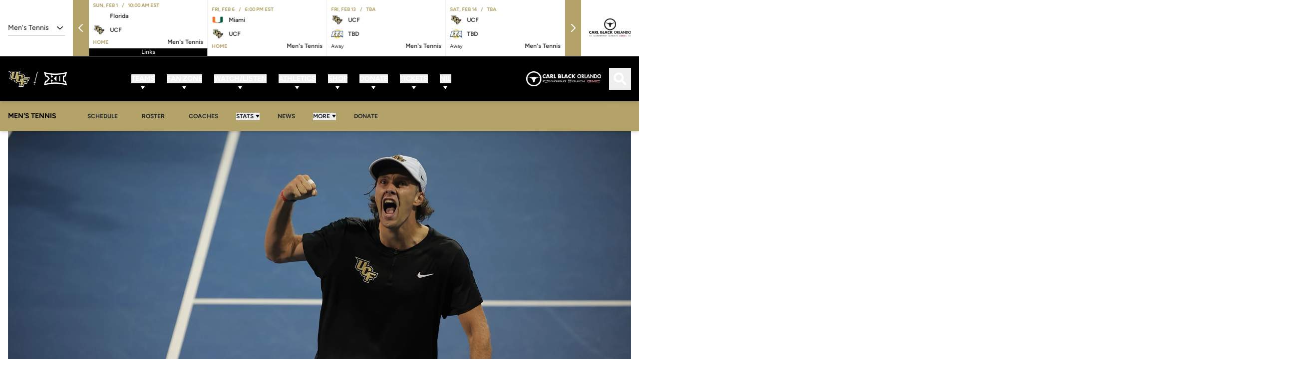

--- FILE ---
content_type: text/html;charset=utf-8
request_url: https://ucfknights.com/news/2024/02/9/mens-tennis-remains-perfect-with-4-0-victory-over-florida-atlantic
body_size: 149207
content:
<!DOCTYPE html><html  lang="en-US" data-capo=""><head><meta charset="utf-8">
<meta name="viewport" content="width=device-width, initial-scale=1">
<title>Men&#x27;s Tennis Remains Perfect with 4-0 Victory Over Florida Atlantic - UCF Athletics - Official Athletics Website</title>
<link rel="stylesheet" href="/website-api/additional-fonts">
<style>@charset "UTF-8";@keyframes plyr-progress{to{background-position:25px 0;background-position:var(--plyr-progress-loading-size,25px) 0}}@keyframes plyr-popup{0%{opacity:.5;transform:translateY(10px)}to{opacity:1;transform:translateY(0)}}@keyframes plyr-fade-in{0%{opacity:0}to{opacity:1}}.plyr{-moz-osx-font-smoothing:grayscale;-webkit-font-smoothing:antialiased;align-items:center;direction:ltr;display:flex;flex-direction:column;font-family:inherit;font-family:var(--plyr-font-family,inherit);font-variant-numeric:tabular-nums;font-weight:400;font-weight:var(--plyr-font-weight-regular,400);line-height:1.7;line-height:var(--plyr-line-height,1.7);max-width:100%;min-width:200px;position:relative;text-shadow:none;transition:box-shadow .3s ease;z-index:0}.plyr audio,.plyr iframe,.plyr video{display:block;height:100%;width:100%}.plyr button{font:inherit;line-height:inherit;width:auto}.plyr:focus{outline:0}.plyr--full-ui{box-sizing:border-box}.plyr--full-ui *,.plyr--full-ui :after,.plyr--full-ui :before{box-sizing:inherit}.plyr--full-ui a,.plyr--full-ui button,.plyr--full-ui input,.plyr--full-ui label{touch-action:manipulation}.plyr__badge{background:#4a5464;background:var(--plyr-badge-background,#4a5464);border-radius:2px;border-radius:var(--plyr-badge-border-radius,2px);color:#fff;color:var(--plyr-badge-text-color,#fff);font-size:9px;font-size:var(--plyr-font-size-badge,9px);line-height:1;padding:3px 4px}.plyr--full-ui ::-webkit-media-text-track-container{display:none}.plyr__captions{animation:plyr-fade-in .3s ease;bottom:0;display:none;font-size:13px;font-size:var(--plyr-font-size-small,13px);left:0;padding:10px;padding:var(--plyr-control-spacing,10px);position:absolute;text-align:center;transition:transform .4s ease-in-out;width:100%}.plyr__captions span:empty{display:none}@media (min-width:480px){.plyr__captions{font-size:15px;font-size:var(--plyr-font-size-base,15px);padding:20px;padding:calc(var(--plyr-control-spacing, 10px)*2)}}@media (min-width:768px){.plyr__captions{font-size:18px;font-size:var(--plyr-font-size-large,18px)}}.plyr--captions-active .plyr__captions{display:block}.plyr:not(.plyr--hide-controls) .plyr__controls:not(:empty)~.plyr__captions{transform:translateY(-40px);transform:translateY(calc(var(--plyr-control-spacing, 10px)*-4))}.plyr__caption{background:#000c;background:var(--plyr-captions-background,#000c);border-radius:2px;-webkit-box-decoration-break:clone;box-decoration-break:clone;color:#fff;color:var(--plyr-captions-text-color,#fff);line-height:185%;padding:.2em .5em;white-space:pre-wrap}.plyr__caption div{display:inline}.plyr__control{background:#0000;border:0;border-radius:4px;border-radius:var(--plyr-control-radius,4px);color:inherit;cursor:pointer;flex-shrink:0;overflow:visible;padding:7px;padding:calc(var(--plyr-control-spacing, 10px)*.7);position:relative;transition:all .3s ease}.plyr__control svg{fill:currentColor;display:block;height:18px;height:var(--plyr-control-icon-size,18px);pointer-events:none;width:18px;width:var(--plyr-control-icon-size,18px)}.plyr__control:focus{outline:0}.plyr__control:focus-visible{outline:2px dashed #00b2ff;outline:2px dashed var(--plyr-focus-visible-color,var(--plyr-color-main,var(--plyr-color-main,#00b2ff)));outline-offset:2px}a.plyr__control{text-decoration:none}.plyr__control.plyr__control--pressed .icon--not-pressed,.plyr__control.plyr__control--pressed .label--not-pressed,.plyr__control:not(.plyr__control--pressed) .icon--pressed,.plyr__control:not(.plyr__control--pressed) .label--pressed,a.plyr__control:after,a.plyr__control:before{display:none}.plyr--full-ui ::-webkit-media-controls{display:none}.plyr__controls{align-items:center;display:flex;justify-content:flex-end;text-align:center}.plyr__controls .plyr__progress__container{flex:1;min-width:0}.plyr__controls .plyr__controls__item{margin-left:2.5px;margin-left:calc(var(--plyr-control-spacing, 10px)/4)}.plyr__controls .plyr__controls__item:first-child{margin-left:0;margin-right:auto}.plyr__controls .plyr__controls__item.plyr__progress__container{padding-left:2.5px;padding-left:calc(var(--plyr-control-spacing, 10px)/4)}.plyr__controls .plyr__controls__item.plyr__time{padding:0 5px;padding:0 calc(var(--plyr-control-spacing, 10px)/2)}.plyr__controls .plyr__controls__item.plyr__progress__container:first-child,.plyr__controls .plyr__controls__item.plyr__time+.plyr__time,.plyr__controls .plyr__controls__item.plyr__time:first-child{padding-left:0}.plyr [data-plyr=airplay],.plyr [data-plyr=captions],.plyr [data-plyr=fullscreen],.plyr [data-plyr=pip],.plyr__controls:empty{display:none}.plyr--airplay-supported [data-plyr=airplay],.plyr--captions-enabled [data-plyr=captions],.plyr--fullscreen-enabled [data-plyr=fullscreen],.plyr--pip-supported [data-plyr=pip]{display:inline-block}.plyr__menu{display:flex;position:relative}.plyr__menu .plyr__control svg{transition:transform .3s ease}.plyr__menu .plyr__control[aria-expanded=true] svg{transform:rotate(90deg)}.plyr__menu .plyr__control[aria-expanded=true] .plyr__tooltip{display:none}.plyr__menu__container{animation:plyr-popup .2s ease;background:#ffffffe6;background:var(--plyr-menu-background,#ffffffe6);border-radius:8px;border-radius:var(--plyr-menu-radius,8px);bottom:100%;box-shadow:0 1px 2px #00000026;box-shadow:var(--plyr-menu-shadow,0 1px 2px #00000026);color:#4a5464;color:var(--plyr-menu-color,#4a5464);font-size:15px;font-size:var(--plyr-font-size-base,15px);margin-bottom:10px;position:absolute;right:-3px;text-align:left;white-space:nowrap;z-index:3}.plyr__menu__container>div{overflow:hidden;transition:height .35s cubic-bezier(.4,0,.2,1),width .35s cubic-bezier(.4,0,.2,1)}.plyr__menu__container:after{border:4px solid #0000;border:var(--plyr-menu-arrow-size,4px) solid #0000;border-top-color:var(--plyr-menu-background,#ffffffe6);content:"";height:0;position:absolute;right:14px;right:calc(var(--plyr-control-icon-size, 18px)/2 + var(--plyr-control-spacing, 10px)*.7 - var(--plyr-menu-arrow-size, 4px)/2);top:100%;width:0}.plyr__menu__container [role=menu]{padding:7px;padding:calc(var(--plyr-control-spacing, 10px)*.7)}.plyr__menu__container [role=menuitem],.plyr__menu__container [role=menuitemradio]{margin-top:2px}.plyr__menu__container [role=menuitem]:first-child,.plyr__menu__container [role=menuitemradio]:first-child{margin-top:0}.plyr__menu__container .plyr__control{align-items:center;color:#4a5464;color:var(--plyr-menu-color,#4a5464);display:flex;font-size:13px;font-size:var(--plyr-font-size-menu,var(--plyr-font-size-small,13px));padding:4.66667px 10.5px;padding:calc(var(--plyr-control-spacing, 10px)*.7/1.5) calc(var(--plyr-control-spacing, 10px)*.7*1.5);-webkit-user-select:none;-moz-user-select:none;user-select:none;width:100%}.plyr__menu__container .plyr__control>span{align-items:inherit;display:flex;width:100%}.plyr__menu__container .plyr__control:after{border:4px solid #0000;border:var(--plyr-menu-item-arrow-size,4px) solid #0000;content:"";position:absolute;top:50%;transform:translateY(-50%)}.plyr__menu__container .plyr__control--forward{padding-right:28px;padding-right:calc(var(--plyr-control-spacing, 10px)*.7*4)}.plyr__menu__container .plyr__control--forward:after{border-left-color:#728197;border-left-color:var(--plyr-menu-arrow-color,#728197);right:6.5px;right:calc(var(--plyr-control-spacing, 10px)*.7*1.5 - var(--plyr-menu-item-arrow-size, 4px))}.plyr__menu__container .plyr__control--forward:focus-visible:after,.plyr__menu__container .plyr__control--forward:hover:after{border-left-color:initial}.plyr__menu__container .plyr__control--back{font-weight:400;font-weight:var(--plyr-font-weight-regular,400);margin:7px;margin:calc(var(--plyr-control-spacing, 10px)*.7);margin-bottom:3.5px;margin-bottom:calc(var(--plyr-control-spacing, 10px)*.7/2);padding-left:28px;padding-left:calc(var(--plyr-control-spacing, 10px)*.7*4);position:relative;width:calc(100% - 14px);width:calc(100% - var(--plyr-control-spacing, 10px)*.7*2)}.plyr__menu__container .plyr__control--back:after{border-right-color:#728197;border-right-color:var(--plyr-menu-arrow-color,#728197);left:6.5px;left:calc(var(--plyr-control-spacing, 10px)*.7*1.5 - var(--plyr-menu-item-arrow-size, 4px))}.plyr__menu__container .plyr__control--back:before{background:#dcdfe5;background:var(--plyr-menu-back-border-color,#dcdfe5);box-shadow:0 1px 0 #fff;box-shadow:0 1px 0 var(--plyr-menu-back-border-shadow-color,#fff);content:"";height:1px;left:0;margin-top:3.5px;margin-top:calc(var(--plyr-control-spacing, 10px)*.7/2);overflow:hidden;position:absolute;right:0;top:100%}.plyr__menu__container .plyr__control--back:focus-visible:after,.plyr__menu__container .plyr__control--back:hover:after{border-right-color:initial}.plyr__menu__container .plyr__control[role=menuitemradio]{padding-left:7px;padding-left:calc(var(--plyr-control-spacing, 10px)*.7)}.plyr__menu__container .plyr__control[role=menuitemradio]:after,.plyr__menu__container .plyr__control[role=menuitemradio]:before{border-radius:100%}.plyr__menu__container .plyr__control[role=menuitemradio]:before{background:#0000001a;content:"";display:block;flex-shrink:0;height:16px;margin-right:10px;margin-right:var(--plyr-control-spacing,10px);transition:all .3s ease;width:16px}.plyr__menu__container .plyr__control[role=menuitemradio]:after{background:#fff;border:0;height:6px;left:12px;opacity:0;top:50%;transform:translateY(-50%) scale(0);transition:transform .3s ease,opacity .3s ease;width:6px}.plyr__menu__container .plyr__control[role=menuitemradio][aria-checked=true]:before{background:#00b2ff;background:var(--plyr-control-toggle-checked-background,var(--plyr-color-main,var(--plyr-color-main,#00b2ff)))}.plyr__menu__container .plyr__control[role=menuitemradio][aria-checked=true]:after{opacity:1;transform:translateY(-50%) scale(1)}.plyr__menu__container .plyr__control[role=menuitemradio]:focus-visible:before,.plyr__menu__container .plyr__control[role=menuitemradio]:hover:before{background:#23282f1a}.plyr__menu__container .plyr__menu__value{align-items:center;display:flex;margin-left:auto;margin-right:-5px;margin-right:calc(var(--plyr-control-spacing, 10px)*.7*-1 + 2px);overflow:hidden;padding-left:24.5px;padding-left:calc(var(--plyr-control-spacing, 10px)*.7*3.5);pointer-events:none}.plyr--full-ui input[type=range]{-webkit-appearance:none;-moz-appearance:none;appearance:none;background:#0000;border:0;border-radius:26px;border-radius:calc(var(--plyr-range-thumb-height, 13px)*2);color:#00b2ff;color:var(--plyr-range-fill-background,var(--plyr-color-main,var(--plyr-color-main,#00b2ff)));display:block;height:19px;height:calc(var(--plyr-range-thumb-active-shadow-width, 3px)*2 + var(--plyr-range-thumb-height, 13px));margin:0;min-width:0;padding:0;transition:box-shadow .3s ease;width:100%}.plyr--full-ui input[type=range]::-webkit-slider-runnable-track{background:#0000;background-image:linear-gradient(90deg,currentColor,#0000 0);background-image:linear-gradient(to right,currentColor var(--value,0),#0000 var(--value,0));border:0;border-radius:2.5px;border-radius:calc(var(--plyr-range-track-height, 5px)/2);height:5px;height:var(--plyr-range-track-height,5px);-webkit-transition:box-shadow .3s ease;transition:box-shadow .3s ease;-webkit-user-select:none;user-select:none}.plyr--full-ui input[type=range]::-webkit-slider-thumb{-webkit-appearance:none;appearance:none;background:#fff;background:var(--plyr-range-thumb-background,#fff);border:0;border-radius:100%;box-shadow:0 1px 1px #23282f26,0 0 0 1px #23282f33;box-shadow:var(--plyr-range-thumb-shadow,0 1px 1px #23282f26,0 0 0 1px #23282f33);height:13px;height:var(--plyr-range-thumb-height,13px);margin-top:-4px;margin-top:calc((var(--plyr-range-thumb-height, 13px) - var(--plyr-range-track-height, 5px))/2*-1);position:relative;-webkit-transition:all .2s ease;transition:all .2s ease;width:13px;width:var(--plyr-range-thumb-height,13px)}.plyr--full-ui input[type=range]::-moz-range-track{background:#0000;border:0;border-radius:2.5px;border-radius:calc(var(--plyr-range-track-height, 5px)/2);height:5px;height:var(--plyr-range-track-height,5px);-moz-transition:box-shadow .3s ease;transition:box-shadow .3s ease;-moz-user-select:none;user-select:none}.plyr--full-ui input[type=range]::-moz-range-thumb{background:#fff;background:var(--plyr-range-thumb-background,#fff);border:0;border-radius:100%;box-shadow:0 1px 1px #23282f26,0 0 0 1px #23282f33;box-shadow:var(--plyr-range-thumb-shadow,0 1px 1px #23282f26,0 0 0 1px #23282f33);height:13px;height:var(--plyr-range-thumb-height,13px);position:relative;-moz-transition:all .2s ease;transition:all .2s ease;width:13px;width:var(--plyr-range-thumb-height,13px)}.plyr--full-ui input[type=range]::-moz-range-progress{background:currentColor;border-radius:2.5px;border-radius:calc(var(--plyr-range-track-height, 5px)/2);height:5px;height:var(--plyr-range-track-height,5px)}.plyr--full-ui input[type=range]::-ms-track{color:#0000}.plyr--full-ui input[type=range]::-ms-fill-upper,.plyr--full-ui input[type=range]::-ms-track{background:#0000;border:0;border-radius:2.5px;border-radius:calc(var(--plyr-range-track-height, 5px)/2);height:5px;height:var(--plyr-range-track-height,5px);-ms-transition:box-shadow .3s ease;transition:box-shadow .3s ease;user-select:none}.plyr--full-ui input[type=range]::-ms-fill-lower{background:#0000;background:currentColor;border:0;border-radius:2.5px;border-radius:calc(var(--plyr-range-track-height, 5px)/2);height:5px;height:var(--plyr-range-track-height,5px);-ms-transition:box-shadow .3s ease;transition:box-shadow .3s ease;user-select:none}.plyr--full-ui input[type=range]::-ms-thumb{background:#fff;background:var(--plyr-range-thumb-background,#fff);border:0;border-radius:100%;box-shadow:0 1px 1px #23282f26,0 0 0 1px #23282f33;box-shadow:var(--plyr-range-thumb-shadow,0 1px 1px #23282f26,0 0 0 1px #23282f33);height:13px;height:var(--plyr-range-thumb-height,13px);margin-top:0;position:relative;-ms-transition:all .2s ease;transition:all .2s ease;width:13px;width:var(--plyr-range-thumb-height,13px)}.plyr--full-ui input[type=range]::-ms-tooltip{display:none}.plyr--full-ui input[type=range]::-moz-focus-outer{border:0}.plyr--full-ui input[type=range]:focus{outline:0}.plyr--full-ui input[type=range]:focus-visible::-webkit-slider-runnable-track{outline:2px dashed #00b2ff;outline:2px dashed var(--plyr-focus-visible-color,var(--plyr-color-main,var(--plyr-color-main,#00b2ff)));outline-offset:2px}.plyr--full-ui input[type=range]:focus-visible::-moz-range-track{outline:2px dashed #00b2ff;outline:2px dashed var(--plyr-focus-visible-color,var(--plyr-color-main,var(--plyr-color-main,#00b2ff)));outline-offset:2px}.plyr--full-ui input[type=range]:focus-visible::-ms-track{outline:2px dashed #00b2ff;outline:2px dashed var(--plyr-focus-visible-color,var(--plyr-color-main,var(--plyr-color-main,#00b2ff)));outline-offset:2px}.plyr__poster{background-color:#000;background-color:var(--plyr-video-background,var(--plyr-video-background,#000));background-position:50% 50%;background-repeat:no-repeat;background-size:contain;height:100%;left:0;opacity:0;position:absolute;top:0;transition:opacity .2s ease;width:100%;z-index:1}.plyr--stopped.plyr__poster-enabled .plyr__poster{opacity:1}.plyr--youtube.plyr--paused.plyr__poster-enabled:not(.plyr--stopped) .plyr__poster{display:none}.plyr__time{font-size:13px;font-size:var(--plyr-font-size-time,var(--plyr-font-size-small,13px))}.plyr__time+.plyr__time:before{content:"⁄";margin-right:10px;margin-right:var(--plyr-control-spacing,10px)}@media (max-width:767px){.plyr__time+.plyr__time{display:none}}.plyr__tooltip{background:#fff;background:var(--plyr-tooltip-background,#fff);border-radius:5px;border-radius:var(--plyr-tooltip-radius,5px);bottom:100%;box-shadow:0 1px 2px #00000026;box-shadow:var(--plyr-tooltip-shadow,0 1px 2px #00000026);color:#4a5464;color:var(--plyr-tooltip-color,#4a5464);font-size:13px;font-size:var(--plyr-font-size-small,13px);font-weight:400;font-weight:var(--plyr-font-weight-regular,400);left:50%;line-height:1.3;margin-bottom:10px;margin-bottom:calc(var(--plyr-control-spacing, 10px)/2*2);opacity:0;padding:5px 7.5px;padding:calc(var(--plyr-control-spacing, 10px)/2) calc(var(--plyr-control-spacing, 10px)/2*1.5);pointer-events:none;position:absolute;transform:translate(-50%,10px) scale(.8);transform-origin:50% 100%;transition:transform .2s ease .1s,opacity .2s ease .1s;white-space:nowrap;z-index:2}.plyr__tooltip:before{border-left:4px solid #0000;border-left:var(--plyr-tooltip-arrow-size,4px) solid #0000;border-right:4px solid #0000;border-right:var(--plyr-tooltip-arrow-size,4px) solid #0000;border-top:4px solid #fff;border-top:var(--plyr-tooltip-arrow-size,4px) solid var(--plyr-tooltip-background,#fff);bottom:-4px;bottom:calc(var(--plyr-tooltip-arrow-size, 4px)*-1);content:"";height:0;left:50%;position:absolute;transform:translateX(-50%);width:0;z-index:2}.plyr .plyr__control:focus-visible .plyr__tooltip,.plyr .plyr__control:hover .plyr__tooltip,.plyr__tooltip--visible{opacity:1;transform:translate(-50%) scale(1)}.plyr .plyr__control:hover .plyr__tooltip{z-index:3}.plyr__controls>.plyr__control:first-child .plyr__tooltip,.plyr__controls>.plyr__control:first-child+.plyr__control .plyr__tooltip{left:0;transform:translateY(10px) scale(.8);transform-origin:0 100%}.plyr__controls>.plyr__control:first-child .plyr__tooltip:before,.plyr__controls>.plyr__control:first-child+.plyr__control .plyr__tooltip:before{left:16px;left:calc(var(--plyr-control-icon-size, 18px)/2 + var(--plyr-control-spacing, 10px)*.7)}.plyr__controls>.plyr__control:last-child .plyr__tooltip{left:auto;right:0;transform:translateY(10px) scale(.8);transform-origin:100% 100%}.plyr__controls>.plyr__control:last-child .plyr__tooltip:before{left:auto;right:16px;right:calc(var(--plyr-control-icon-size, 18px)/2 + var(--plyr-control-spacing, 10px)*.7);transform:translateX(50%)}.plyr__controls>.plyr__control:first-child .plyr__tooltip--visible,.plyr__controls>.plyr__control:first-child+.plyr__control .plyr__tooltip--visible,.plyr__controls>.plyr__control:first-child+.plyr__control:focus-visible .plyr__tooltip,.plyr__controls>.plyr__control:first-child+.plyr__control:hover .plyr__tooltip,.plyr__controls>.plyr__control:first-child:focus-visible .plyr__tooltip,.plyr__controls>.plyr__control:first-child:hover .plyr__tooltip,.plyr__controls>.plyr__control:last-child .plyr__tooltip--visible,.plyr__controls>.plyr__control:last-child:focus-visible .plyr__tooltip,.plyr__controls>.plyr__control:last-child:hover .plyr__tooltip{transform:translate(0) scale(1)}.plyr__progress{left:6.5px;left:calc(var(--plyr-range-thumb-height, 13px)*.5);margin-right:13px;margin-right:var(--plyr-range-thumb-height,13px);position:relative}.plyr__progress input[type=range],.plyr__progress__buffer{margin-left:-6.5px;margin-left:calc(var(--plyr-range-thumb-height, 13px)*-.5);margin-right:-6.5px;margin-right:calc(var(--plyr-range-thumb-height, 13px)*-.5);width:calc(100% + 13px);width:calc(100% + var(--plyr-range-thumb-height, 13px))}.plyr__progress input[type=range]{position:relative;z-index:2}.plyr__progress .plyr__tooltip{left:0;max-width:120px;overflow-wrap:break-word}.plyr__progress__buffer{-webkit-appearance:none;background:#0000;border:0;border-radius:100px;height:5px;height:var(--plyr-range-track-height,5px);left:0;margin-top:-2.5px;margin-top:calc((var(--plyr-range-track-height, 5px)/2)*-1);padding:0;position:absolute;top:50%}.plyr__progress__buffer::-webkit-progress-bar{background:#0000}.plyr__progress__buffer::-webkit-progress-value{background:currentColor;border-radius:100px;min-width:5px;min-width:var(--plyr-range-track-height,5px);-webkit-transition:width .2s ease;transition:width .2s ease}.plyr__progress__buffer::-moz-progress-bar{background:currentColor;border-radius:100px;min-width:5px;min-width:var(--plyr-range-track-height,5px);-moz-transition:width .2s ease;transition:width .2s ease}.plyr__progress__buffer::-ms-fill{border-radius:100px;-ms-transition:width .2s ease;transition:width .2s ease}.plyr--loading .plyr__progress__buffer{animation:plyr-progress 1s linear infinite;background-image:linear-gradient(-45deg,#23282f99 25%,#0000 0,#0000 50%,#23282f99 0,#23282f99 75%,#0000 0,#0000);background-image:linear-gradient(-45deg,var(--plyr-progress-loading-background,#23282f99) 25%,#0000 25%,#0000 50%,var(--plyr-progress-loading-background,#23282f99) 50%,var(--plyr-progress-loading-background,#23282f99) 75%,#0000 75%,#0000);background-repeat:repeat-x;background-size:25px 25px;background-size:var(--plyr-progress-loading-size,25px) var(--plyr-progress-loading-size,25px);color:#0000}.plyr--video.plyr--loading .plyr__progress__buffer{background-color:#ffffff40;background-color:var(--plyr-video-progress-buffered-background,#ffffff40)}.plyr--audio.plyr--loading .plyr__progress__buffer{background-color:#c1c8d199;background-color:var(--plyr-audio-progress-buffered-background,#c1c8d199)}.plyr__progress__marker{background-color:#fff;background-color:var(--plyr-progress-marker-background,#fff);border-radius:1px;height:5px;height:var(--plyr-range-track-height,5px);position:absolute;top:50%;transform:translate(-50%,-50%);width:3px;width:var(--plyr-progress-marker-width,3px);z-index:3}.plyr__volume{align-items:center;display:flex;position:relative}.plyr__volume input[type=range]{margin-left:5px;margin-left:calc(var(--plyr-control-spacing, 10px)/2);margin-right:5px;margin-right:calc(var(--plyr-control-spacing, 10px)/2);max-width:90px;min-width:60px;position:relative;z-index:2}.plyr--audio{display:block}.plyr--audio .plyr__controls{background:#fff;background:var(--plyr-audio-controls-background,#fff);border-radius:inherit;color:#4a5464;color:var(--plyr-audio-control-color,#4a5464);padding:10px;padding:var(--plyr-control-spacing,10px)}.plyr--audio .plyr__control:focus-visible,.plyr--audio .plyr__control:hover,.plyr--audio .plyr__control[aria-expanded=true]{background:#00b2ff;background:var(--plyr-audio-control-background-hover,var(--plyr-color-main,var(--plyr-color-main,#00b2ff)));color:#fff;color:var(--plyr-audio-control-color-hover,#fff)}.plyr--full-ui.plyr--audio input[type=range]::-webkit-slider-runnable-track{background-color:#c1c8d199;background-color:var(--plyr-audio-range-track-background,var(--plyr-audio-progress-buffered-background,#c1c8d199))}.plyr--full-ui.plyr--audio input[type=range]::-moz-range-track{background-color:#c1c8d199;background-color:var(--plyr-audio-range-track-background,var(--plyr-audio-progress-buffered-background,#c1c8d199))}.plyr--full-ui.plyr--audio input[type=range]::-ms-track{background-color:#c1c8d199;background-color:var(--plyr-audio-range-track-background,var(--plyr-audio-progress-buffered-background,#c1c8d199))}.plyr--full-ui.plyr--audio input[type=range]:active::-webkit-slider-thumb{box-shadow:0 1px 1px #23282f26,0 0 0 1px #23282f33,0 0 0 3px #23282f1a;box-shadow:var(--plyr-range-thumb-shadow,0 1px 1px #23282f26,0 0 0 1px #23282f33),0 0 0 var(--plyr-range-thumb-active-shadow-width,3px) var(--plyr-audio-range-thumb-active-shadow-color,#23282f1a)}.plyr--full-ui.plyr--audio input[type=range]:active::-moz-range-thumb{box-shadow:0 1px 1px #23282f26,0 0 0 1px #23282f33,0 0 0 3px #23282f1a;box-shadow:var(--plyr-range-thumb-shadow,0 1px 1px #23282f26,0 0 0 1px #23282f33),0 0 0 var(--plyr-range-thumb-active-shadow-width,3px) var(--plyr-audio-range-thumb-active-shadow-color,#23282f1a)}.plyr--full-ui.plyr--audio input[type=range]:active::-ms-thumb{box-shadow:0 1px 1px #23282f26,0 0 0 1px #23282f33,0 0 0 3px #23282f1a;box-shadow:var(--plyr-range-thumb-shadow,0 1px 1px #23282f26,0 0 0 1px #23282f33),0 0 0 var(--plyr-range-thumb-active-shadow-width,3px) var(--plyr-audio-range-thumb-active-shadow-color,#23282f1a)}.plyr--audio .plyr__progress__buffer{color:#c1c8d199;color:var(--plyr-audio-progress-buffered-background,#c1c8d199)}.plyr--video{overflow:hidden}.plyr--video.plyr--menu-open{overflow:visible}.plyr__video-wrapper{background:#000;background:var(--plyr-video-background,var(--plyr-video-background,#000));border-radius:inherit;height:100%;margin:auto;overflow:hidden;position:relative;width:100%}.plyr__video-embed,.plyr__video-wrapper--fixed-ratio{aspect-ratio:16/9}@supports not (aspect-ratio:16/9){.plyr__video-embed,.plyr__video-wrapper--fixed-ratio{height:0;padding-bottom:56.25%;position:relative}}.plyr__video-embed iframe,.plyr__video-wrapper--fixed-ratio video{border:0;height:100%;left:0;position:absolute;top:0;width:100%}.plyr--full-ui .plyr__video-embed>.plyr__video-embed__container{padding-bottom:240%;position:relative;transform:translateY(-38.28125%)}.plyr--video .plyr__controls{background:linear-gradient(#0000,#000000bf);background:var(--plyr-video-controls-background,linear-gradient(#0000,#000000bf));border-bottom-left-radius:inherit;border-bottom-right-radius:inherit;bottom:0;color:#fff;color:var(--plyr-video-control-color,#fff);left:0;padding:5px;padding:calc(var(--plyr-control-spacing, 10px)/2);padding-top:20px;padding-top:calc(var(--plyr-control-spacing, 10px)*2);position:absolute;right:0;transition:opacity .4s ease-in-out,transform .4s ease-in-out;z-index:3}@media (min-width:480px){.plyr--video .plyr__controls{padding:10px;padding:var(--plyr-control-spacing,10px);padding-top:35px;padding-top:calc(var(--plyr-control-spacing, 10px)*3.5)}}.plyr--video.plyr--hide-controls .plyr__controls{opacity:0;pointer-events:none;transform:translateY(100%)}.plyr--video .plyr__control:focus-visible,.plyr--video .plyr__control:hover,.plyr--video .plyr__control[aria-expanded=true]{background:#00b2ff;background:var(--plyr-video-control-background-hover,var(--plyr-color-main,var(--plyr-color-main,#00b2ff)));color:#fff;color:var(--plyr-video-control-color-hover,#fff)}.plyr__control--overlaid{background:#00b2ff;background:var(--plyr-video-control-background-hover,var(--plyr-color-main,var(--plyr-color-main,#00b2ff)));border:0;border-radius:100%;color:#fff;color:var(--plyr-video-control-color,#fff);display:none;left:50%;opacity:.9;padding:15px;padding:calc(var(--plyr-control-spacing, 10px)*1.5);position:absolute;top:50%;transform:translate(-50%,-50%);transition:.3s;z-index:2}.plyr__control--overlaid svg{left:2px;position:relative}.plyr__control--overlaid:focus,.plyr__control--overlaid:hover{opacity:1}.plyr--playing .plyr__control--overlaid{opacity:0;visibility:hidden}.plyr--full-ui.plyr--video .plyr__control--overlaid{display:block}.plyr--full-ui.plyr--video input[type=range]::-webkit-slider-runnable-track{background-color:#ffffff40;background-color:var(--plyr-video-range-track-background,var(--plyr-video-progress-buffered-background,#ffffff40))}.plyr--full-ui.plyr--video input[type=range]::-moz-range-track{background-color:#ffffff40;background-color:var(--plyr-video-range-track-background,var(--plyr-video-progress-buffered-background,#ffffff40))}.plyr--full-ui.plyr--video input[type=range]::-ms-track{background-color:#ffffff40;background-color:var(--plyr-video-range-track-background,var(--plyr-video-progress-buffered-background,#ffffff40))}.plyr--full-ui.plyr--video input[type=range]:active::-webkit-slider-thumb{box-shadow:0 1px 1px #23282f26,0 0 0 1px #23282f33,0 0 0 3px #ffffff80;box-shadow:var(--plyr-range-thumb-shadow,0 1px 1px #23282f26,0 0 0 1px #23282f33),0 0 0 var(--plyr-range-thumb-active-shadow-width,3px) var(--plyr-audio-range-thumb-active-shadow-color,#ffffff80)}.plyr--full-ui.plyr--video input[type=range]:active::-moz-range-thumb{box-shadow:0 1px 1px #23282f26,0 0 0 1px #23282f33,0 0 0 3px #ffffff80;box-shadow:var(--plyr-range-thumb-shadow,0 1px 1px #23282f26,0 0 0 1px #23282f33),0 0 0 var(--plyr-range-thumb-active-shadow-width,3px) var(--plyr-audio-range-thumb-active-shadow-color,#ffffff80)}.plyr--full-ui.plyr--video input[type=range]:active::-ms-thumb{box-shadow:0 1px 1px #23282f26,0 0 0 1px #23282f33,0 0 0 3px #ffffff80;box-shadow:var(--plyr-range-thumb-shadow,0 1px 1px #23282f26,0 0 0 1px #23282f33),0 0 0 var(--plyr-range-thumb-active-shadow-width,3px) var(--plyr-audio-range-thumb-active-shadow-color,#ffffff80)}.plyr--video .plyr__progress__buffer{color:#ffffff40;color:var(--plyr-video-progress-buffered-background,#ffffff40)}.plyr:fullscreen{background:#000;border-radius:0!important;height:100%;margin:0;width:100%}.plyr:fullscreen video{height:100%}.plyr:fullscreen .plyr__control .icon--exit-fullscreen{display:block}.plyr:fullscreen .plyr__control .icon--exit-fullscreen+svg{display:none}.plyr:fullscreen.plyr--hide-controls{cursor:none}@media (min-width:1024px){.plyr:fullscreen .plyr__captions{font-size:21px;font-size:var(--plyr-font-size-xlarge,21px)}}.plyr--fullscreen-fallback{background:#000;border-radius:0!important;bottom:0;height:100%;left:0;margin:0;position:fixed;right:0;top:0;width:100%;z-index:10000000}.plyr--fullscreen-fallback video{height:100%}.plyr--fullscreen-fallback .plyr__control .icon--exit-fullscreen{display:block}.plyr--fullscreen-fallback .plyr__control .icon--exit-fullscreen+svg{display:none}.plyr--fullscreen-fallback.plyr--hide-controls{cursor:none}@media (min-width:1024px){.plyr--fullscreen-fallback .plyr__captions{font-size:21px;font-size:var(--plyr-font-size-xlarge,21px)}}.plyr__ads{border-radius:inherit;bottom:0;cursor:pointer;left:0;overflow:hidden;position:absolute;right:0;top:0;z-index:-1}.plyr__ads>div,.plyr__ads>div iframe{height:100%;position:absolute;width:100%}.plyr__ads:after{background:#23282f;border-radius:2px;bottom:10px;bottom:var(--plyr-control-spacing,10px);color:#fff;content:attr(data-badge-text);font-size:11px;padding:2px 6px;pointer-events:none;position:absolute;right:10px;right:var(--plyr-control-spacing,10px);z-index:3}.plyr__ads:empty:after{display:none}.plyr__cues{background:currentColor;display:block;height:5px;height:var(--plyr-range-track-height,5px);left:0;opacity:.8;position:absolute;top:50%;transform:translateY(-50%);width:3px;z-index:3}.plyr__preview-thumb{background-color:#fff;background-color:var(--plyr-tooltip-background,#fff);border-radius:8px;border-radius:var(--plyr-menu-radius,8px);bottom:100%;box-shadow:0 1px 2px #00000026;box-shadow:var(--plyr-tooltip-shadow,0 1px 2px #00000026);margin-bottom:10px;margin-bottom:calc(var(--plyr-control-spacing, 10px)/2*2);opacity:0;padding:3px;pointer-events:none;position:absolute;transform:translateY(10px) scale(.8);transform-origin:50% 100%;transition:transform .2s ease .1s,opacity .2s ease .1s;z-index:2}.plyr__preview-thumb--is-shown{opacity:1;transform:translate(0) scale(1)}.plyr__preview-thumb:before{border-left:4px solid #0000;border-left:var(--plyr-tooltip-arrow-size,4px) solid #0000;border-right:4px solid #0000;border-right:var(--plyr-tooltip-arrow-size,4px) solid #0000;border-top:4px solid #fff;border-top:var(--plyr-tooltip-arrow-size,4px) solid var(--plyr-tooltip-background,#fff);bottom:-4px;bottom:calc(var(--plyr-tooltip-arrow-size, 4px)*-1);content:"";height:0;left:calc(50% + var(--preview-arrow-offset));position:absolute;transform:translateX(-50%);width:0;z-index:2}.plyr__preview-thumb__image-container{background:#c1c8d1;border-radius:7px;border-radius:calc(var(--plyr-menu-radius, 8px) - 1px);overflow:hidden;position:relative;z-index:0}.plyr__preview-thumb__image-container img,.plyr__preview-thumb__image-container:after{height:100%;left:0;position:absolute;top:0;width:100%}.plyr__preview-thumb__image-container:after{border-radius:inherit;box-shadow:inset 0 0 0 1px #00000026;content:"";pointer-events:none}.plyr__preview-thumb__image-container img{max-height:none;max-width:none}.plyr__preview-thumb__time-container{background:linear-gradient(#0000,#000000bf);background:var(--plyr-video-controls-background,linear-gradient(#0000,#000000bf));border-bottom-left-radius:7px;border-bottom-left-radius:calc(var(--plyr-menu-radius, 8px) - 1px);border-bottom-right-radius:7px;border-bottom-right-radius:calc(var(--plyr-menu-radius, 8px) - 1px);bottom:0;left:0;line-height:1.1;padding:20px 6px 6px;position:absolute;right:0;z-index:3}.plyr__preview-thumb__time-container span{color:#fff;font-size:13px;font-size:var(--plyr-font-size-time,var(--plyr-font-size-small,13px))}.plyr__preview-scrubbing{bottom:0;filter:blur(1px);height:100%;left:0;margin:auto;opacity:0;overflow:hidden;pointer-events:none;position:absolute;right:0;top:0;transition:opacity .3s ease;width:100%;z-index:1}.plyr__preview-scrubbing--is-shown{opacity:1}.plyr__preview-scrubbing img{height:100%;left:0;max-height:none;max-width:none;-o-object-fit:contain;object-fit:contain;position:absolute;top:0;width:100%}.plyr--no-transition{transition:none!important}.plyr__sr-only{clip:rect(1px,1px,1px,1px);border:0!important;height:1px!important;overflow:hidden;padding:0!important;position:absolute!important;width:1px!important}.plyr [hidden]{display:none!important}.resize-observer[data-v-b329ee4c]{background-color:transparent;border:none;opacity:0}.resize-observer[data-v-b329ee4c],.resize-observer[data-v-b329ee4c] object{display:block;height:100%;left:0;overflow:hidden;pointer-events:none;position:absolute;top:0;width:100%;z-index:-1}.v-popper__popper{left:0;outline:none;top:0;z-index:10000}.v-popper__popper.v-popper__popper--hidden{opacity:0;pointer-events:none;transition:opacity .15s,visibility .15s;visibility:hidden}.v-popper__popper.v-popper__popper--shown{opacity:1;transition:opacity .15s;visibility:visible}.v-popper__popper.v-popper__popper--skip-transition,.v-popper__popper.v-popper__popper--skip-transition>.v-popper__wrapper{transition:none!important}.v-popper__backdrop{display:none;height:100%;left:0;position:absolute;top:0;width:100%}.v-popper__inner{box-sizing:border-box;overflow-y:auto;position:relative}.v-popper__inner>div{max-height:inherit;max-width:inherit;position:relative;z-index:1}.v-popper__arrow-container{height:10px;position:absolute;width:10px}.v-popper__popper--arrow-overflow .v-popper__arrow-container,.v-popper__popper--no-positioning .v-popper__arrow-container{display:none}.v-popper__arrow-inner,.v-popper__arrow-outer{border-style:solid;height:0;left:0;position:absolute;top:0;width:0}.v-popper__arrow-inner{border-width:7px;visibility:hidden}.v-popper__arrow-outer{border-width:6px}.v-popper__popper[data-popper-placement^=bottom] .v-popper__arrow-inner,.v-popper__popper[data-popper-placement^=top] .v-popper__arrow-inner{left:-2px}.v-popper__popper[data-popper-placement^=bottom] .v-popper__arrow-outer,.v-popper__popper[data-popper-placement^=top] .v-popper__arrow-outer{left:-1px}.v-popper__popper[data-popper-placement^=top] .v-popper__arrow-inner,.v-popper__popper[data-popper-placement^=top] .v-popper__arrow-outer{border-bottom-color:transparent!important;border-bottom-width:0;border-left-color:transparent!important;border-right-color:transparent!important}.v-popper__popper[data-popper-placement^=top] .v-popper__arrow-inner{top:-2px}.v-popper__popper[data-popper-placement^=bottom] .v-popper__arrow-container{top:0}.v-popper__popper[data-popper-placement^=bottom] .v-popper__arrow-inner,.v-popper__popper[data-popper-placement^=bottom] .v-popper__arrow-outer{border-left-color:transparent!important;border-right-color:transparent!important;border-top-color:transparent!important;border-top-width:0}.v-popper__popper[data-popper-placement^=bottom] .v-popper__arrow-inner{top:-4px}.v-popper__popper[data-popper-placement^=bottom] .v-popper__arrow-outer{top:-6px}.v-popper__popper[data-popper-placement^=left] .v-popper__arrow-inner,.v-popper__popper[data-popper-placement^=right] .v-popper__arrow-inner{top:-2px}.v-popper__popper[data-popper-placement^=left] .v-popper__arrow-outer,.v-popper__popper[data-popper-placement^=right] .v-popper__arrow-outer{top:-1px}.v-popper__popper[data-popper-placement^=right] .v-popper__arrow-inner,.v-popper__popper[data-popper-placement^=right] .v-popper__arrow-outer{border-bottom-color:transparent!important;border-left-color:transparent!important;border-left-width:0;border-top-color:transparent!important}.v-popper__popper[data-popper-placement^=right] .v-popper__arrow-inner{left:-4px}.v-popper__popper[data-popper-placement^=right] .v-popper__arrow-outer{left:-6px}.v-popper__popper[data-popper-placement^=left] .v-popper__arrow-container{right:-10px}.v-popper__popper[data-popper-placement^=left] .v-popper__arrow-inner,.v-popper__popper[data-popper-placement^=left] .v-popper__arrow-outer{border-bottom-color:transparent!important;border-right-color:transparent!important;border-right-width:0;border-top-color:transparent!important}.v-popper__popper[data-popper-placement^=left] .v-popper__arrow-inner{left:-2px}.v-popper--theme-tooltip .v-popper__inner{background:rgba(0,0,0,.8);border-radius:6px;color:#fff;padding:7px 12px 6px}.v-popper--theme-tooltip .v-popper__arrow-outer{border-color:#000c}.v-popper--theme-dropdown .v-popper__inner{background:#fff;border:1px solid #ddd;border-radius:6px;box-shadow:0 6px 30px #0000001a;color:#000}.v-popper--theme-dropdown .v-popper__arrow-inner{border-color:#fff;visibility:visible}.v-popper--theme-dropdown .v-popper__arrow-outer{border-color:#ddd}
/*! tailwindcss v3.4.10 | MIT License | https://tailwindcss.com*/*,:after,:before{border:0 solid #e5e7eb;box-sizing:border-box}:after,:before{--tw-content:""}:host,html{line-height:1.5;-webkit-text-size-adjust:100%;font-family:Figtree,sans-serif;font-feature-settings:normal;font-variation-settings:normal;-moz-tab-size:4;-o-tab-size:4;tab-size:4;-webkit-tap-highlight-color:transparent}body{line-height:inherit;margin:0}hr{border-top-width:1px;color:inherit;height:0}abbr:where([title]){-webkit-text-decoration:underline dotted;text-decoration:underline dotted}h1,h2,h3,h4,h5,h6{font-size:inherit;font-weight:inherit}a{color:inherit;text-decoration:inherit}b,strong{font-weight:bolder}code,kbd,pre,samp{font-family:ui-monospace,SFMono-Regular,Menlo,Monaco,Consolas,Liberation Mono,Courier New,monospace;font-feature-settings:normal;font-size:1em;font-variation-settings:normal}small{font-size:80%}sub,sup{font-size:75%;line-height:0;position:relative;vertical-align:baseline}sub{bottom:-.25em}sup{top:-.5em}table{border-collapse:collapse;border-color:inherit;text-indent:0}button,input,optgroup,select,textarea{color:inherit;font-family:inherit;font-feature-settings:inherit;font-size:100%;font-variation-settings:inherit;font-weight:inherit;letter-spacing:inherit;line-height:inherit;margin:0;padding:0}button,select{text-transform:none}button,input:where([type=button]),input:where([type=reset]),input:where([type=submit]){-webkit-appearance:button;background-color:transparent;background-image:none}:-moz-focusring{outline:auto}:-moz-ui-invalid{box-shadow:none}progress{vertical-align:baseline}::-webkit-inner-spin-button,::-webkit-outer-spin-button{height:auto}[type=search]{-webkit-appearance:textfield;outline-offset:-2px}::-webkit-search-decoration{-webkit-appearance:none}::-webkit-file-upload-button{-webkit-appearance:button;font:inherit}summary{display:list-item}blockquote,dd,dl,figure,h1,h2,h3,h4,h5,h6,hr,p,pre{margin:0}fieldset{margin:0}fieldset,legend{padding:0}menu,ol,ul{list-style:none;margin:0;padding:0}dialog{padding:0}textarea{resize:vertical}input::-moz-placeholder,textarea::-moz-placeholder{color:#9ca3af;opacity:1}input::placeholder,textarea::placeholder{color:#9ca3af;opacity:1}[role=button],button{cursor:pointer}:disabled{cursor:default}audio,canvas,embed,iframe,img,object,svg,video{display:block;vertical-align:middle}img,video{height:auto;max-width:100%}[hidden]{display:none}*,:after,:before{--tw-border-spacing-x:0;--tw-border-spacing-y:0;--tw-translate-x:0;--tw-translate-y:0;--tw-rotate:0;--tw-skew-x:0;--tw-skew-y:0;--tw-scale-x:1;--tw-scale-y:1;--tw-pan-x: ;--tw-pan-y: ;--tw-pinch-zoom: ;--tw-scroll-snap-strictness:proximity;--tw-gradient-from-position: ;--tw-gradient-via-position: ;--tw-gradient-to-position: ;--tw-ordinal: ;--tw-slashed-zero: ;--tw-numeric-figure: ;--tw-numeric-spacing: ;--tw-numeric-fraction: ;--tw-ring-inset: ;--tw-ring-offset-width:0px;--tw-ring-offset-color:#fff;--tw-ring-color:rgba(59,130,246,.5);--tw-ring-offset-shadow:0 0 #0000;--tw-ring-shadow:0 0 #0000;--tw-shadow:0 0 #0000;--tw-shadow-colored:0 0 #0000;--tw-blur: ;--tw-brightness: ;--tw-contrast: ;--tw-grayscale: ;--tw-hue-rotate: ;--tw-invert: ;--tw-saturate: ;--tw-sepia: ;--tw-drop-shadow: ;--tw-backdrop-blur: ;--tw-backdrop-brightness: ;--tw-backdrop-contrast: ;--tw-backdrop-grayscale: ;--tw-backdrop-hue-rotate: ;--tw-backdrop-invert: ;--tw-backdrop-opacity: ;--tw-backdrop-saturate: ;--tw-backdrop-sepia: ;--tw-contain-size: ;--tw-contain-layout: ;--tw-contain-paint: ;--tw-contain-style: }::backdrop{--tw-border-spacing-x:0;--tw-border-spacing-y:0;--tw-translate-x:0;--tw-translate-y:0;--tw-rotate:0;--tw-skew-x:0;--tw-skew-y:0;--tw-scale-x:1;--tw-scale-y:1;--tw-pan-x: ;--tw-pan-y: ;--tw-pinch-zoom: ;--tw-scroll-snap-strictness:proximity;--tw-gradient-from-position: ;--tw-gradient-via-position: ;--tw-gradient-to-position: ;--tw-ordinal: ;--tw-slashed-zero: ;--tw-numeric-figure: ;--tw-numeric-spacing: ;--tw-numeric-fraction: ;--tw-ring-inset: ;--tw-ring-offset-width:0px;--tw-ring-offset-color:#fff;--tw-ring-color:rgba(59,130,246,.5);--tw-ring-offset-shadow:0 0 #0000;--tw-ring-shadow:0 0 #0000;--tw-shadow:0 0 #0000;--tw-shadow-colored:0 0 #0000;--tw-blur: ;--tw-brightness: ;--tw-contrast: ;--tw-grayscale: ;--tw-hue-rotate: ;--tw-invert: ;--tw-saturate: ;--tw-sepia: ;--tw-drop-shadow: ;--tw-backdrop-blur: ;--tw-backdrop-brightness: ;--tw-backdrop-contrast: ;--tw-backdrop-grayscale: ;--tw-backdrop-hue-rotate: ;--tw-backdrop-invert: ;--tw-backdrop-opacity: ;--tw-backdrop-saturate: ;--tw-backdrop-sepia: ;--tw-contain-size: ;--tw-contain-layout: ;--tw-contain-paint: ;--tw-contain-style: }.container{width:100%}@media (min-width:576px){.container{max-width:576px}}@media (min-width:768px){.container{max-width:768px}}@media (min-width:1024px){.container{max-width:1024px}}@media (min-width:1280px){.container{max-width:1280px}}@media (min-width:1536px){.container{max-width:1536px}}@media (min-width:1681px){.container{max-width:1681px}}.sr-only{height:1px;margin:-1px;overflow:hidden;padding:0;position:absolute;width:1px;clip:rect(0,0,0,0);border-width:0;white-space:nowrap}.pointer-events-none{pointer-events:none}.pointer-events-auto{pointer-events:auto}.visible{visibility:visible}.invisible{visibility:hidden}.collapse{visibility:collapse}.static{position:static}.fixed{position:fixed}.absolute{position:absolute}.relative{position:relative}.sticky{position:sticky}.inset-0{inset:0}.-bottom-\[70px\]{bottom:-70px}.-bottom-\[73px\]{bottom:-73px}.-left-\[99999\]{left:-99999}.-left-\[99999px\]{left:-99999px}.-left-\[9999\]{left:-9999}.-right-2{right:-.5rem}.-right-3{right:-.75rem}.-right-6{right:-1.5rem}.-right-\[105\%\]{right:-105%}.-right-\[9999px\]{right:-9999px}.-top-9{top:-2.25rem}.-top-\[10px\]{top:-10px}.-top-px{top:-1px}.bottom-0{bottom:0}.bottom-1\/2{bottom:50%}.bottom-10{bottom:2.5rem}.bottom-2{bottom:.5rem}.bottom-3{bottom:.75rem}.bottom-4{bottom:1rem}.bottom-5{bottom:1.25rem}.bottom-\[15px\]{bottom:15px}.bottom-\[30px\]{bottom:30px}.bottom-\[40px\]{bottom:40px}.bottom-\[unset\]{bottom:unset}.left-0{left:0}.left-0\.5{left:.125rem}.left-1\/2{left:50%}.left-10{left:2.5rem}.left-14{left:3.5rem}.left-4{left:1rem}.left-5{left:1.25rem}.left-\[20px\]{left:20px}.left-\[unset\]{left:unset}.left-auto{left:auto}.right-0{right:0}.right-1{right:.25rem}.right-1\/2{right:50%}.right-2{right:.5rem}.right-3{right:.75rem}.right-4{right:1rem}.right-5{right:1.25rem}.right-\[15px\]{right:15px}.right-\[16px\]{right:16px}.right-\[34px\]{right:34px}.right-\[55px\]{right:55px}.top-0{top:0}.top-1{top:.25rem}.top-1\/2{top:50%}.top-10{top:2.5rem}.top-12{top:3rem}.top-2{top:.5rem}.top-4{top:1rem}.top-5{top:1.25rem}.top-\[190px\]{top:190px}.top-\[360px\]{top:360px}.top-\[45px\]{top:45px}.top-\[70px\]{top:70px}.top-\[75px\]{top:75px}.top-\[78px\]{top:78px}.top-\[7px\]{top:7px}.top-\[unset\]{top:unset}.top-auto{top:auto}.top-full{top:100%}.-z-\[1\]{z-index:-1}.-z-\[2\]{z-index:-2}.-z-\[9999\]{z-index:-9999}.z-0{z-index:0}.z-10{z-index:10}.z-20{z-index:20}.z-50{z-index:50}.z-\[10000\]{z-index:10000}.z-\[1000\]{z-index:1000}.z-\[1001\]{z-index:1001}.z-\[100\]{z-index:100}.z-\[1010\]{z-index:1010}.z-\[1050\]{z-index:1050}.z-\[10\]{z-index:10}.z-\[1\]{z-index:1}.z-\[2\]{z-index:2}.z-\[3\]{z-index:3}.z-\[4\]{z-index:4}.z-\[50\]{z-index:50}.z-\[51\]{z-index:51}.z-\[70\]{z-index:70}.z-\[8\]{z-index:8}.z-\[99999\]{z-index:99999}.z-\[9999\]{z-index:9999}.z-\[9\]{z-index:9}.-order-1,.-order-\[1\]{order:-1}.order-1{order:1}.order-10{order:10}.order-2{order:2}.order-\[0\]{order:0}.order-\[100\]{order:100}.order-\[1\]{order:1}.-m-4{margin:-1rem}.m-0{margin:0}.m-auto{margin:auto}.-mx-1{margin-left:-.25rem;margin-right:-.25rem}.-mx-1\.5{margin-left:-.375rem;margin-right:-.375rem}.-mx-2{margin-left:-.5rem;margin-right:-.5rem}.-mx-2\.5{margin-left:-.625rem;margin-right:-.625rem}.-mx-4{margin-left:-1rem;margin-right:-1rem}.-mx-5{margin-left:-1.25rem;margin-right:-1.25rem}.-mx-\[20px\]{margin-left:-20px;margin-right:-20px}.mx-0{margin-left:0;margin-right:0}.mx-1{margin-left:.25rem;margin-right:.25rem}.mx-2{margin-left:.5rem;margin-right:.5rem}.mx-2\.5{margin-left:.625rem;margin-right:.625rem}.mx-3{margin-left:.75rem;margin-right:.75rem}.mx-4{margin-left:1rem;margin-right:1rem}.mx-5{margin-left:1.25rem;margin-right:1.25rem}.mx-8{margin-left:2rem;margin-right:2rem}.mx-\[10px\]{margin-left:10px;margin-right:10px}.mx-\[15px\]{margin-left:15px;margin-right:15px}.mx-\[5px\]{margin-left:5px;margin-right:5px}.mx-auto{margin-left:auto;margin-right:auto}.my-0{margin-bottom:0;margin-top:0}.my-1{margin-bottom:.25rem;margin-top:.25rem}.my-1\.5{margin-bottom:.375rem;margin-top:.375rem}.my-10{margin-bottom:2.5rem;margin-top:2.5rem}.my-16{margin-bottom:4rem;margin-top:4rem}.my-2{margin-bottom:.5rem;margin-top:.5rem}.my-20{margin-bottom:5rem;margin-top:5rem}.my-3{margin-bottom:.75rem;margin-top:.75rem}.my-5{margin-bottom:1.25rem;margin-top:1.25rem}.my-6{margin-bottom:1.5rem;margin-top:1.5rem}.my-8{margin-bottom:2rem;margin-top:2rem}.my-\[20px\]{margin-bottom:20px;margin-top:20px}.my-\[40px\]{margin-bottom:40px;margin-top:40px}.my-auto{margin-bottom:auto;margin-top:auto}.my-content-block-mobile{margin-bottom:var(--content-block-margin-mobile);margin-top:var(--content-block-margin-mobile)}.-mb-4{margin-bottom:-1rem}.-mb-8{margin-bottom:-2rem}.-mb-px{margin-bottom:-1px}.-ml-1{margin-left:-.25rem}.-ml-1\.5{margin-left:-.375rem}.-ml-2{margin-left:-.5rem}.-ml-3{margin-left:-.75rem}.-ml-4{margin-left:-1rem}.-ml-8{margin-left:-2rem}.-ml-\[20px\]{margin-left:-20px}.-ml-\[60px\]{margin-left:-60px}.-ml-px{margin-left:-1px}.-mr-4{margin-right:-1rem}.-mr-\[5px\]{margin-right:-5px}.-mt-0{margin-top:0}.-mt-10{margin-top:-2.5rem}.-mt-4{margin-top:-1rem}.-mt-8{margin-top:-2rem}.-mt-px{margin-top:-1px}.mb-0{margin-bottom:0}.mb-1{margin-bottom:.25rem}.mb-1\.5{margin-bottom:.375rem}.mb-10{margin-bottom:2.5rem}.mb-2{margin-bottom:.5rem}.mb-2\.5{margin-bottom:.625rem}.mb-3{margin-bottom:.75rem}.mb-4{margin-bottom:1rem}.mb-5{margin-bottom:1.25rem}.mb-6{margin-bottom:1.5rem}.mb-8{margin-bottom:2rem}.mb-\[10px\]{margin-bottom:10px}.mb-\[12px\]{margin-bottom:12px}.mb-\[14px\]{margin-bottom:14px}.mb-\[15px\]{margin-bottom:15px}.mb-\[20px\]{margin-bottom:20px}.mb-\[22px\]{margin-bottom:22px}.mb-\[30px\]{margin-bottom:30px}.mb-\[40px\]{margin-bottom:40px}.mb-\[5px\]{margin-bottom:5px}.mb-auto{margin-bottom:auto}.mb-content-block-mobile{margin-bottom:var(--content-block-margin-mobile)}.mb-px{margin-bottom:1px}.ml-0{margin-left:0}.ml-1{margin-left:.25rem}.ml-1\.5{margin-left:.375rem}.ml-10{margin-left:2.5rem}.ml-2{margin-left:.5rem}.ml-24{margin-left:6rem}.ml-3{margin-left:.75rem}.ml-4{margin-left:1rem}.ml-6{margin-left:1.5rem}.ml-\[100px\]{margin-left:100px}.ml-\[10px\]{margin-left:10px}.ml-\[12px\]{margin-left:12px}.ml-\[7px\]{margin-left:7px}.ml-\[8px\]{margin-left:8px}.ml-auto{margin-left:auto}.mr-0{margin-right:0}.mr-1{margin-right:.25rem}.mr-1\.5{margin-right:.375rem}.mr-2{margin-right:.5rem}.mr-2\.5{margin-right:.625rem}.mr-3{margin-right:.75rem}.mr-4{margin-right:1rem}.mr-5{margin-right:1.25rem}.mr-6{margin-right:1.5rem}.mr-8{margin-right:2rem}.mr-\[10px\]{margin-right:10px}.mr-\[15px\]{margin-right:15px}.mr-\[20px\]{margin-right:20px}.mr-\[5px\]{margin-right:5px}.mr-auto{margin-right:auto}.mt-0{margin-top:0}.mt-1{margin-top:.25rem}.mt-1\.5{margin-top:.375rem}.mt-10{margin-top:2.5rem}.mt-2{margin-top:.5rem}.mt-2\.5{margin-top:.625rem}.mt-3{margin-top:.75rem}.mt-4{margin-top:1rem}.mt-5{margin-top:1.25rem}.mt-6{margin-top:1.5rem}.mt-7{margin-top:1.75rem}.mt-8{margin-top:2rem}.mt-\[10px\]{margin-top:10px}.mt-\[15px\]{margin-top:15px}.mt-\[200px\]{margin-top:200px}.mt-\[20px\]{margin-top:20px}.mt-\[30px\]{margin-top:30px}.mt-\[40px\]{margin-top:40px}.mt-\[41px\]{margin-top:41px}.mt-\[50px\]{margin-top:50px}.mt-\[75px\]{margin-top:75px}.mt-auto{margin-top:auto}.mt-content-block-mobile{margin-top:var(--content-block-margin-mobile)}.box-border{box-sizing:border-box}.box-content{box-sizing:content-box}.line-clamp-1{-webkit-line-clamp:1}.line-clamp-1,.line-clamp-2{display:-webkit-box;overflow:hidden;-webkit-box-orient:vertical}.line-clamp-2{-webkit-line-clamp:2}.line-clamp-3{-webkit-line-clamp:3}.line-clamp-3,.line-clamp-4{display:-webkit-box;overflow:hidden;-webkit-box-orient:vertical}.line-clamp-4{-webkit-line-clamp:4}.line-clamp-5{display:-webkit-box;overflow:hidden;-webkit-box-orient:vertical;-webkit-line-clamp:5}.block{display:block}.inline-block{display:inline-block}.inline{display:inline}.flex{display:flex}.inline-flex{display:inline-flex}.table{display:table}.table-cell{display:table-cell}.grid{display:grid}.hidden{display:none}.aspect-\[1\/1\]{aspect-ratio:1/1}.aspect-\[1\/2\]{aspect-ratio:1/2}.aspect-\[16\/9\]{aspect-ratio:16/9}.aspect-\[2\/1\]{aspect-ratio:2/1}.aspect-\[3\/2\]{aspect-ratio:3/2}.aspect-\[3\/4\]{aspect-ratio:3/4}.aspect-\[4\/3\]{aspect-ratio:4/3}.aspect-\[4\/5\]{aspect-ratio:4/5}.h-0{height:0}.h-1{height:.25rem}.h-1\.5{height:.375rem}.h-1\/2{height:50%}.h-10{height:2.5rem}.h-11{height:2.75rem}.h-12{height:3rem}.h-14{height:3.5rem}.h-16{height:4rem}.h-2{height:.5rem}.h-2\.5{height:.625rem}.h-2\/3{height:66.666667%}.h-3\.5{height:.875rem}.h-3\/5{height:60%}.h-32{height:8rem}.h-4{height:1rem}.h-5{height:1.25rem}.h-6{height:1.5rem}.h-7{height:1.75rem}.h-8{height:2rem}.h-9{height:2.25rem}.h-\[1\.5rem\]{height:1.5rem}.h-\[100px\]{height:100px}.h-\[10px\]{height:10px}.h-\[120px\]{height:120px}.h-\[12px\]{height:12px}.h-\[14px\]{height:14px}.h-\[16px\]{height:16px}.h-\[18px\]{height:18px}.h-\[1px\]{height:1px}.h-\[200px\]{height:200px}.h-\[220px\]{height:220px}.h-\[22px\]{height:22px}.h-\[245px\]{height:245px}.h-\[24px\]{height:24px}.h-\[25px\]{height:25px}.h-\[270px\]{height:270px}.h-\[280px\]{height:280px}.h-\[28px\]{height:28px}.h-\[2px\]{height:2px}.h-\[30px\]{height:30px}.h-\[32px\]{height:32px}.h-\[34px\]{height:34px}.h-\[350px\]{height:350px}.h-\[35px\]{height:35px}.h-\[370px\]{height:370px}.h-\[375px\]{height:375px}.h-\[378px\]{height:378px}.h-\[38px\]{height:38px}.h-\[3px\]{height:3px}.h-\[400px\]{height:400px}.h-\[40px\]{height:40px}.h-\[42px\]{height:42px}.h-\[48px\]{height:48px}.h-\[50px\]{height:50px}.h-\[54px\]{height:54px}.h-\[550px\]{height:550px}.h-\[5px\]{height:5px}.h-\[60px\]{height:60px}.h-\[61px\]{height:61px}.h-\[640px\]{height:640px}.h-\[64px\]{height:64px}.h-\[6px\]{height:6px}.h-\[70px\]{height:70px}.h-\[80px\]{height:80px}.h-\[84px\]{height:84px}.h-\[calc\(100\%\+2px\)\]{height:calc(100% + 2px)}.h-\[calc\(100\%-0\.5rem\)\]{height:calc(100% - .5rem)}.h-\[calc\(100dvh-78px\)\]{height:calc(100dvh - 78px)}.h-\[calc\(100vh-70px\)\]{height:calc(100vh - 70px)}.h-\[calc\(100vh-75px\)\]{height:calc(100vh - 75px)}.h-\[v-bind\(computedFirstValueHeight\)\]{height:v-bind(computedFirstValueHeight)}.h-\[v-bind\(computedSecondValueHeight\)\]{height:v-bind(computedSecondValueHeight)}.h-auto{height:auto}.h-fit{height:-moz-fit-content;height:fit-content}.h-full{height:100%}.h-px{height:1px}.h-screen{height:100vh}.max-h-0{max-height:0}.max-h-10{max-height:2.5rem}.max-h-24{max-height:6rem}.max-h-5{max-height:1.25rem}.max-h-\[100px\]{max-height:100px}.max-h-\[160px\]{max-height:160px}.max-h-\[195px\]{max-height:195px}.max-h-\[2\.5rem\]{max-height:2.5rem}.max-h-\[200px\]{max-height:200px}.max-h-\[20px\]{max-height:20px}.max-h-\[24px\]{max-height:24px}.max-h-\[25px\]{max-height:25px}.max-h-\[300px\]{max-height:300px}.max-h-\[30px\]{max-height:30px}.max-h-\[338px\]{max-height:338px}.max-h-\[35px\]{max-height:35px}.max-h-\[36px\]{max-height:36px}.max-h-\[400px\]{max-height:400px}.max-h-\[40px\]{max-height:40px}.max-h-\[45px\]{max-height:45px}.max-h-\[50px\]{max-height:50px}.max-h-\[54px\]{max-height:54px}.max-h-\[550px\]{max-height:550px}.max-h-\[60px\]{max-height:60px}.max-h-\[70px\]{max-height:70px}.max-h-\[80\%\]{max-height:80%}.max-h-\[80px\]{max-height:80px}.max-h-\[90\%\]{max-height:90%}.max-h-\[90px\]{max-height:90px}.max-h-\[99999px\]{max-height:99999px}.max-h-\[calc\(100vh-5rem\)\]{max-height:calc(100vh - 5rem)}.max-h-\[v-bind\(height\)\]{max-height:v-bind(height)}.max-h-full{max-height:100%}.max-h-none{max-height:none}.min-h-40{min-height:10rem}.min-h-\[115px\]{min-height:115px}.min-h-\[120px\]{min-height:120px}.min-h-\[140px\]{min-height:140px}.min-h-\[150px\]{min-height:150px}.min-h-\[170px\]{min-height:170px}.min-h-\[1px\]{min-height:1px}.min-h-\[2\.5rem\]{min-height:2.5rem}.min-h-\[200px\]{min-height:200px}.min-h-\[20px\]{min-height:20px}.min-h-\[24px\]{min-height:24px}.min-h-\[270px\]{min-height:270px}.min-h-\[300px\]{min-height:300px}.min-h-\[30px\]{min-height:30px}.min-h-\[320px\]{min-height:320px}.min-h-\[330px\]{min-height:330px}.min-h-\[370px\]{min-height:370px}.min-h-\[375px\]{min-height:375px}.min-h-\[38px\]{min-height:38px}.min-h-\[400px\]{min-height:400px}.min-h-\[40px\]{min-height:40px}.min-h-\[420px\]{min-height:420px}.min-h-\[440px\]{min-height:440px}.min-h-\[44px\]{min-height:44px}.min-h-\[450px\]{min-height:450px}.min-h-\[480px\]{min-height:480px}.min-h-\[48px\]{min-height:48px}.min-h-\[500px\]{min-height:500px}.min-h-\[560px\]{min-height:560px}.min-h-\[580px\]{min-height:580px}.min-h-\[600px\]{min-height:600px}.min-h-\[60px\]{min-height:60px}.min-h-\[640px\]{min-height:640px}.min-h-\[64px\]{min-height:64px}.min-h-\[700px\]{min-height:700px}.min-h-\[70px\]{min-height:70px}.min-h-\[75px\]{min-height:75px}.min-h-\[80px\]{min-height:80px}.min-h-\[90px\]{min-height:90px}.min-h-\[calc\(100vh-400px\)\]{min-height:calc(100vh - 400px)}.min-h-\[calc\(100vh-70px\)\]{min-height:calc(100vh - 70px)}.min-h-full{min-height:100%}.min-h-screen{min-height:100vh}.w-0{width:0}.w-1\.5{width:.375rem}.w-1\/2{width:50%}.w-1\/3{width:33.333333%}.w-1\/4{width:25%}.w-10{width:2.5rem}.w-11{width:2.75rem}.w-12{width:3rem}.w-16{width:4rem}.w-2{width:.5rem}.w-2\.5{width:.625rem}.w-2\/3{width:66.666667%}.w-2\/5{width:40%}.w-3{width:.75rem}.w-3\.5{width:.875rem}.w-3\/4{width:75%}.w-3\/5{width:60%}.w-32{width:8rem}.w-4{width:1rem}.w-4\/5{width:80%}.w-5{width:1.25rem}.w-6{width:1.5rem}.w-7{width:1.75rem}.w-8{width:2rem}.w-9{width:2.25rem}.w-\[1\.5rem\]{width:1.5rem}.w-\[10\%\]{width:10%}.w-\[100\%\]{width:100%}.w-\[100px\]{width:100px}.w-\[10px\]{width:10px}.w-\[120px\]{width:120px}.w-\[12px\]{width:12px}.w-\[130px\]{width:130px}.w-\[150px\]{width:150px}.w-\[16px\]{width:16px}.w-\[18px\]{width:18px}.w-\[1px\]{width:1px}.w-\[200px\]{width:200px}.w-\[20px\]{width:20px}.w-\[220px\]{width:220px}.w-\[22px\]{width:22px}.w-\[24px\]{width:24px}.w-\[250px\]{width:250px}.w-\[25px\]{width:25px}.w-\[280px\]{width:280px}.w-\[28px\]{width:28px}.w-\[300px\]{width:300px}.w-\[30px\]{width:30px}.w-\[32px\]{width:32px}.w-\[40\%\]{width:40%}.w-\[40px\]{width:40px}.w-\[42px\]{width:42px}.w-\[45\%\]{width:45%}.w-\[48\%\]{width:48%}.w-\[50px\]{width:50px}.w-\[54px\]{width:54px}.w-\[58px\]{width:58px}.w-\[5px\]{width:5px}.w-\[60px\]{width:60px}.w-\[70px\]{width:70px}.w-\[75px\]{width:75px}.w-\[80px\]{width:80px}.w-\[84px\]{width:84px}.w-\[90\%\]{width:90%}.w-\[90px\]{width:90px}.w-\[calc\(100\%\+0\.5rem\)\]{width:calc(100% + .5rem)}.w-\[calc\(100\%\+0\.75rem\)\]{width:calc(100% + .75rem)}.w-\[calc\(100\%\+1\.5rem\)\]{width:calc(100% + 1.5rem)}.w-\[calc\(100\%\+1rem\)\]{width:calc(100% + 1rem)}.w-\[calc\(100\%\+2\.5rem\)\]{width:calc(100% + 2.5rem)}.w-\[calc\(100\%\+20px\)\]{width:calc(100% + 20px)}.w-\[calc\(100\%\+2px\)\]{width:calc(100% + 2px)}.w-\[calc\(100\%\+2rem\)\]{width:calc(100% + 2rem)}.w-\[calc\(100\%\+32px\)\]{width:calc(100% + 32px)}.w-\[calc\(100\%\+40px\)\]{width:calc(100% + 40px)}.w-\[calc\(100\%\/7\)\]{width:14.28571%}.w-\[calc\(100\%\/8\)\]{width:12.5%}.w-\[calc\(100\%_\+_2\.5rem\)\]{width:calc(100% + 2.5rem)}.w-\[calc\(100\%_\+_40px\)\]{width:calc(100% + 40px)}.w-\[calc\(50\%-33px\)\]{width:calc(50% - 33px)}.w-\[v-bind\(percent\)\]{width:v-bind(percent)}.w-auto{width:auto}.w-fit{width:-moz-fit-content;width:fit-content}.w-full{width:100%}.min-w-0,.min-w-\[0\]{min-width:0}.min-w-\[1\.5rem\]{min-width:1.5rem}.min-w-\[100px\]{min-width:100px}.min-w-\[110px\]{min-width:110px}.min-w-\[112px\]{min-width:112px}.min-w-\[120px\]{min-width:120px}.min-w-\[130px\]{min-width:130px}.min-w-\[140px\]{min-width:140px}.min-w-\[145px\]{min-width:145px}.min-w-\[150px\]{min-width:150px}.min-w-\[160px\]{min-width:160px}.min-w-\[2\.5rem\]{min-width:2.5rem}.min-w-\[200px\]{min-width:200px}.min-w-\[20px\]{min-width:20px}.min-w-\[240px\]{min-width:240px}.min-w-\[24px\]{min-width:24px}.min-w-\[25\%\]{min-width:25%}.min-w-\[260px\]{min-width:260px}.min-w-\[280px\]{min-width:280px}.min-w-\[300px\]{min-width:300px}.min-w-\[30px\]{min-width:30px}.min-w-\[320px\]{min-width:320px}.min-w-\[40px\]{min-width:40px}.min-w-\[55\%\]{min-width:55%}.min-w-\[60px\]{min-width:60px}.min-w-\[700px\]{min-width:700px}.min-w-\[70px\]{min-width:70px}.min-w-\[80px\]{min-width:80px}.min-w-fit{min-width:-moz-fit-content;min-width:fit-content}.min-w-full{min-width:100%}.min-w-max{min-width:-moz-max-content;min-width:max-content}.max-w-\[1000px\]{max-width:1000px}.max-w-\[100px\]{max-width:100px}.max-w-\[1050px\]{max-width:1050px}.max-w-\[1200px\]{max-width:1200px}.max-w-\[120px\]{max-width:120px}.max-w-\[140px\]{max-width:140px}.max-w-\[1570px\]{max-width:1570px}.max-w-\[1580px\]{max-width:1580px}.max-w-\[160px\]{max-width:160px}.max-w-\[1612px\]{max-width:1612px}.max-w-\[1620px\]{max-width:1620px}.max-w-\[1680px\]{max-width:1680px}.max-w-\[170px\]{max-width:170px}.max-w-\[1920px\]{max-width:1920px}.max-w-\[200px\]{max-width:200px}.max-w-\[24px\]{max-width:24px}.max-w-\[250px\]{max-width:250px}.max-w-\[30\%\]{max-width:30%}.max-w-\[300px\]{max-width:300px}.max-w-\[350px\]{max-width:350px}.max-w-\[38px\]{max-width:38px}.max-w-\[40\%\]{max-width:40%}.max-w-\[400px\]{max-width:400px}.max-w-\[440px\]{max-width:440px}.max-w-\[45px\]{max-width:45px}.max-w-\[50\%\]{max-width:50%}.max-w-\[500px\]{max-width:500px}.max-w-\[50px\]{max-width:50px}.max-w-\[56px\]{max-width:56px}.max-w-\[580px\]{max-width:580px}.max-w-\[60\%\]{max-width:60%}.max-w-\[600px\]{max-width:600px}.max-w-\[60px\]{max-width:60px}.max-w-\[65\%\]{max-width:65%}.max-w-\[674px\]{max-width:674px}.max-w-\[70\%\]{max-width:70%}.max-w-\[700px\]{max-width:700px}.max-w-\[70px\]{max-width:70px}.max-w-\[75\%\]{max-width:75%}.max-w-\[80\%\]{max-width:80%}.max-w-\[800px\]{max-width:800px}.max-w-\[80px\]{max-width:80px}.max-w-\[90\%\]{max-width:90%}.max-w-\[900px\]{max-width:900px}.max-w-\[90px\]{max-width:90px}.max-w-\[calc\(100\%-114px\)\]{max-width:calc(100% - 114px)}.max-w-\[calc\(100\%-52px\)\]{max-width:calc(100% - 52px)}.max-w-\[v-bind\(maxImageWidth\)\]{max-width:v-bind(maxImageWidth)}.max-w-\[v-bind\(width\)\]{max-width:v-bind(width)}.max-w-full{max-width:100%}.max-w-min{max-width:-moz-min-content;max-width:min-content}.max-w-none{max-width:none}.max-w-screen-md{max-width:768px}.flex-1{flex:1 1 0%}.flex-\[0_0_56px\]{flex:0 0 56px}.flex-shrink-0,.shrink-0{flex-shrink:0}.flex-grow,.grow{flex-grow:1}.basis-0{flex-basis:0px}.border-collapse{border-collapse:collapse}.border-separate{border-collapse:separate}.border-spacing-y-4{--tw-border-spacing-y:1rem;border-spacing:var(--tw-border-spacing-x) var(--tw-border-spacing-y)}.origin-\[50\%\]{transform-origin:50%}.origin-top{transform-origin:top}.-translate-x-1\/2{--tw-translate-x:-50%}.-translate-x-1\/2,.-translate-x-2{transform:translate(var(--tw-translate-x),var(--tw-translate-y)) rotate(var(--tw-rotate)) skewX(var(--tw-skew-x)) skewY(var(--tw-skew-y)) scaleX(var(--tw-scale-x)) scaleY(var(--tw-scale-y))}.-translate-x-2{--tw-translate-x:-0.5rem}.-translate-x-\[9999px\]{--tw-translate-x:-9999px}.-translate-x-\[9999px\],.-translate-y-1\/2{transform:translate(var(--tw-translate-x),var(--tw-translate-y)) rotate(var(--tw-rotate)) skewX(var(--tw-skew-x)) skewY(var(--tw-skew-y)) scaleX(var(--tw-scale-x)) scaleY(var(--tw-scale-y))}.-translate-y-1\/2{--tw-translate-y:-50%}.-translate-y-\[15px\]{--tw-translate-y:-15px}.-translate-y-\[15px\],.translate-x-0{transform:translate(var(--tw-translate-x),var(--tw-translate-y)) rotate(var(--tw-rotate)) skewX(var(--tw-skew-x)) skewY(var(--tw-skew-y)) scaleX(var(--tw-scale-x)) scaleY(var(--tw-scale-y))}.translate-x-0{--tw-translate-x:0px}.translate-x-1\/2{--tw-translate-x:50%}.translate-x-1\/2,.translate-x-2{transform:translate(var(--tw-translate-x),var(--tw-translate-y)) rotate(var(--tw-rotate)) skewX(var(--tw-skew-x)) skewY(var(--tw-skew-y)) scaleX(var(--tw-scale-x)) scaleY(var(--tw-scale-y))}.translate-x-2{--tw-translate-x:0.5rem}.translate-x-\[4px\]{--tw-translate-x:4px}.translate-x-\[4px\],.translate-x-full{transform:translate(var(--tw-translate-x),var(--tw-translate-y)) rotate(var(--tw-rotate)) skewX(var(--tw-skew-x)) skewY(var(--tw-skew-y)) scaleX(var(--tw-scale-x)) scaleY(var(--tw-scale-y))}.translate-x-full{--tw-translate-x:100%}.translate-y-0{--tw-translate-y:0px}.translate-y-0,.translate-y-1{transform:translate(var(--tw-translate-x),var(--tw-translate-y)) rotate(var(--tw-rotate)) skewX(var(--tw-skew-x)) skewY(var(--tw-skew-y)) scaleX(var(--tw-scale-x)) scaleY(var(--tw-scale-y))}.translate-y-1{--tw-translate-y:0.25rem}.translate-y-1\/2{--tw-translate-y:50%}.translate-y-1\/2,.translate-y-\[3px\]{transform:translate(var(--tw-translate-x),var(--tw-translate-y)) rotate(var(--tw-rotate)) skewX(var(--tw-skew-x)) skewY(var(--tw-skew-y)) scaleX(var(--tw-scale-x)) scaleY(var(--tw-scale-y))}.translate-y-\[3px\]{--tw-translate-y:3px}.translate-y-full{--tw-translate-y:100%}.-rotate-90,.translate-y-full{transform:translate(var(--tw-translate-x),var(--tw-translate-y)) rotate(var(--tw-rotate)) skewX(var(--tw-skew-x)) skewY(var(--tw-skew-y)) scaleX(var(--tw-scale-x)) scaleY(var(--tw-scale-y))}.-rotate-90{--tw-rotate:-90deg}.rotate-0{--tw-rotate:0deg}.rotate-0,.rotate-180{transform:translate(var(--tw-translate-x),var(--tw-translate-y)) rotate(var(--tw-rotate)) skewX(var(--tw-skew-x)) skewY(var(--tw-skew-y)) scaleX(var(--tw-scale-x)) scaleY(var(--tw-scale-y))}.rotate-180{--tw-rotate:180deg}.rotate-90{--tw-rotate:90deg}.rotate-90,.rotate-\[v-bind\(rotateValue\)\]{transform:translate(var(--tw-translate-x),var(--tw-translate-y)) rotate(var(--tw-rotate)) skewX(var(--tw-skew-x)) skewY(var(--tw-skew-y)) scaleX(var(--tw-scale-x)) scaleY(var(--tw-scale-y))}.rotate-\[v-bind\(rotateValue\)\]{--tw-rotate:v-bind(rotateValue)}.scale-100{--tw-scale-x:1;--tw-scale-y:1}.scale-100,.scale-110{transform:translate(var(--tw-translate-x),var(--tw-translate-y)) rotate(var(--tw-rotate)) skewX(var(--tw-skew-x)) skewY(var(--tw-skew-y)) scaleX(var(--tw-scale-x)) scaleY(var(--tw-scale-y))}.scale-110{--tw-scale-x:1.1;--tw-scale-y:1.1}.transform{transform:translate(var(--tw-translate-x),var(--tw-translate-y)) rotate(var(--tw-rotate)) skewX(var(--tw-skew-x)) skewY(var(--tw-skew-y)) scaleX(var(--tw-scale-x)) scaleY(var(--tw-scale-y))}.animate-\[activeBulletColor_7s_linear\]{animation:activeBulletColor 7s linear}.animate-\[line_1s_linear\]{animation:line 1s linear}.animate-\[line_7s_linear\]{animation:line 7s linear}@keyframes pulse{50%{opacity:.5}}.animate-pulse{animation:pulse 2s cubic-bezier(.4,0,.6,1) infinite}@keyframes spin{to{transform:rotate(1turn)}}.animate-spin{animation:spin 1s linear infinite}.cursor-pointer{cursor:pointer}.select-none{-webkit-user-select:none;-moz-user-select:none;user-select:none}.resize{resize:both}.scroll-pt-\[200px\]{scroll-padding-top:200px}.list-inside{list-style-position:inside}.list-outside{list-style-position:outside}.appearance-none{-webkit-appearance:none;-moz-appearance:none;appearance:none}.columns-\[unset\]{-moz-columns:unset;columns:unset}.flex-row{flex-direction:row}.flex-row-reverse{flex-direction:row-reverse}.flex-col{flex-direction:column}.flex-col-reverse{flex-direction:column-reverse}.flex-wrap{flex-wrap:wrap}.flex-nowrap{flex-wrap:nowrap}.content-center{align-content:center}.items-start{align-items:flex-start}.items-end{align-items:flex-end}.items-center{align-items:center}.items-baseline{align-items:baseline}.items-stretch{align-items:stretch}.justify-start{justify-content:flex-start}.justify-end{justify-content:flex-end}.justify-center{justify-content:center}.justify-between{justify-content:space-between}.gap-0{gap:0}.gap-0\.5{gap:.125rem}.gap-1{gap:.25rem}.gap-1\.5{gap:.375rem}.gap-10{gap:2.5rem}.gap-2{gap:.5rem}.gap-3{gap:.75rem}.gap-4{gap:1rem}.gap-5{gap:1.25rem}.gap-6{gap:1.5rem}.gap-8{gap:2rem}.gap-\[14px\]{gap:14px}.gap-\[15px\]{gap:15px}.gap-\[24px\]{gap:24px}.gap-\[25px\]{gap:25px}.gap-\[30px\]{gap:30px}.gap-x-2{-moz-column-gap:.5rem;column-gap:.5rem}.gap-x-4{-moz-column-gap:1rem;column-gap:1rem}.gap-x-5{-moz-column-gap:1.25rem;column-gap:1.25rem}.gap-x-6{-moz-column-gap:1.5rem;column-gap:1.5rem}.gap-x-8{-moz-column-gap:2rem;column-gap:2rem}.gap-y-1\.5{row-gap:.375rem}.gap-y-3{row-gap:.75rem}.gap-y-4{row-gap:1rem}.gap-y-5{row-gap:1.25rem}.gap-y-6{row-gap:1.5rem}.gap-y-8{row-gap:2rem}.gap-y-\[30px\]{row-gap:30px}.space-x-1\.5>:not([hidden])~:not([hidden]){--tw-space-x-reverse:0;margin-left:calc(.375rem*(1 - var(--tw-space-x-reverse)));margin-right:calc(.375rem*var(--tw-space-x-reverse))}.space-x-2>:not([hidden])~:not([hidden]){--tw-space-x-reverse:0;margin-left:calc(.5rem*(1 - var(--tw-space-x-reverse)));margin-right:calc(.5rem*var(--tw-space-x-reverse))}.self-start{align-self:flex-start}.self-center{align-self:center}.overflow-auto{overflow:auto}.overflow-hidden{overflow:hidden}.overflow-visible{overflow:visible}.overflow-x-auto{overflow-x:auto}.overflow-y-auto{overflow-y:auto}.overflow-x-hidden{overflow-x:hidden}.overflow-x-clip{overflow-x:clip}.overscroll-none{overscroll-behavior:none}.truncate{overflow:hidden;white-space:nowrap}.overflow-ellipsis,.text-ellipsis,.truncate{text-overflow:ellipsis}.whitespace-normal{white-space:normal}.whitespace-nowrap{white-space:nowrap}.text-nowrap{text-wrap:nowrap}.break-words{overflow-wrap:break-word}.break-all{word-break:break-all}.rounded{border-radius:.25rem}.rounded-10{border-radius:10px}.rounded-20{border-radius:20px}.rounded-5{border-radius:5px}.rounded-\[12px\]{border-radius:12px}.rounded-\[50px\]{border-radius:50px}.rounded-\[6px\]{border-radius:6px}.rounded-\[unset\]{border-radius:unset}.rounded-full{border-radius:9999px}.rounded-lg{border-radius:.5rem}.rounded-md{border-radius:.375rem}.rounded-none{border-radius:0}.rounded-sm{border-radius:.125rem}.rounded-xl{border-radius:.75rem}.rounded-t-5{border-top-left-radius:5px;border-top-right-radius:5px}.rounded-bl-full{border-bottom-left-radius:9999px}.rounded-bl-md{border-bottom-left-radius:.375rem}.rounded-br-full{border-bottom-right-radius:9999px}.rounded-br-md{border-bottom-right-radius:.375rem}.rounded-tl-md{border-top-left-radius:.375rem}.border{border-width:1px}.border-0{border-width:0}.border-2{border-width:2px}.border-\[10px\]{border-width:10px}.border-\[2px\]{border-width:2px}.border-\[3px\]{border-width:3px}.border-\[4px\]{border-width:4px}.border-\[50px\]{border-width:50px}.border-\[5px\]{border-width:5px}.border-x{border-left-width:1px;border-right-width:1px}.border-x-0{border-left-width:0;border-right-width:0}.border-y{border-top-width:1px}.border-b,.border-y{border-bottom-width:1px}.border-b-0{border-bottom-width:0}.border-b-\[3px\]{border-bottom-width:3px}.border-b-\[6px\]{border-bottom-width:6px}.border-l{border-left-width:1px}.border-l-\[10px\]{border-left-width:10px}.border-l-\[15px\]{border-left-width:15px}.border-l-\[5px\]{border-left-width:5px}.border-r{border-right-width:1px}.border-t{border-top-width:1px}.border-t-0{border-top-width:0}.border-t-2{border-top-width:2px}.border-t-\[0\]{border-top-width:0}.border-t-\[24px\]{border-top-width:24px}.border-t-\[2px\]{border-top-width:2px}.border-t-\[5px\]{border-top-width:5px}.border-solid{border-style:solid}.border-dashed{border-style:dashed}.border-none{border-style:none}.border-\[\#952ECF\]{--tw-border-opacity:1;border-color:rgb(149 46 207/var(--tw-border-opacity))}.border-\[--tournament-bg-color\]{border-color:var(--tournament-bg-color)}.border-accent{--tw-border-opacity:1;border-color:rgb(179 163 105/var(--tw-border-opacity))}.border-accent-200{--tw-border-opacity:1;border-color:rgb(228 224 196/var(--tw-border-opacity))}.border-accent\/10{border-color:hsla(47,33%,56%,.1)}.border-base\/20{border-color:rgba(0,0,0,.2)}.border-black{--tw-border-opacity:1;border-color:rgb(0 0 0/var(--tw-border-opacity))}.border-black\/20{border-color:rgba(0,0,0,.2)}.border-black\/40{border-color:rgba(0,0,0,.4)}.border-black\/50{border-color:rgba(0,0,0,.5)}.border-dark-200{--tw-border-opacity:1;border-color:rgb(203 210 214/var(--tw-border-opacity))}.border-dark\/10{border-color:rgba(44,48,53,.1)}.border-dark\/20{border-color:rgba(44,48,53,.2)}.border-dark\/40{border-color:rgba(44,48,53,.4)}.border-dark\/70{border-color:rgba(44,48,53,.7)}.border-gray-100{--tw-border-opacity:1;border-color:rgb(243 244 246/var(--tw-border-opacity))}.border-gray-200{--tw-border-opacity:1;border-color:rgb(229 231 235/var(--tw-border-opacity))}.border-gray-300{--tw-border-opacity:1;border-color:rgb(209 213 219/var(--tw-border-opacity))}.border-gray-400{--tw-border-opacity:1;border-color:rgb(156 163 175/var(--tw-border-opacity))}.border-gray-600{--tw-border-opacity:1;border-color:rgb(75 85 99/var(--tw-border-opacity))}.border-light{--tw-border-opacity:1;border-color:rgb(236 238 240/var(--tw-border-opacity))}.border-light-300{--tw-border-opacity:1;border-color:rgb(181 190 196/var(--tw-border-opacity))}.border-orange-500{--tw-border-opacity:1;border-color:rgb(249 115 22/var(--tw-border-opacity))}.border-red-800{--tw-border-opacity:1;border-color:rgb(153 27 27/var(--tw-border-opacity))}.border-theme-accent{--tw-border-opacity:1;border-color:rgba(var(--color-border-accent),var(--tw-border-opacity))}.border-theme-light{--tw-border-opacity:1;border-color:rgba(var(--color-border-light),var(--tw-border-opacity))}.border-theme-primary{--tw-border-opacity:1;border-color:rgba(var(--color-border-primary),var(--tw-border-opacity))}.border-theme-primary\/20{border-color:rgba(var(--color-border-primary),.2)}.border-theme-primary\/30{border-color:rgba(var(--color-border-primary),.3)}.border-theme-primary\/40{border-color:rgba(var(--color-border-primary),.4)}.border-theme-primary\/80{border-color:rgba(var(--color-border-primary),.8)}.border-transparent{border-color:transparent}.border-white{--tw-border-opacity:1;border-color:rgb(255 255 255/var(--tw-border-opacity))}.border-white\/20{border-color:hsla(0,0%,100%,.2)}.border-white\/30{border-color:hsla(0,0%,100%,.3)}.border-white\/40{border-color:hsla(0,0%,100%,.4)}.border-white\/50{border-color:hsla(0,0%,100%,.5)}.border-b-accent\/30{border-bottom-color:hsla(47,33%,56%,.3)}.border-b-base\/20{border-bottom-color:rgba(0,0,0,.2)}.border-b-dark\/20{border-bottom-color:rgba(44,48,53,.2)}.border-b-theme-primary\/20{border-bottom-color:rgba(var(--color-border-primary),.2)}.border-b-white{--tw-border-opacity:1;border-bottom-color:rgb(255 255 255/var(--tw-border-opacity))}.border-b-white\/20{border-bottom-color:hsla(0,0%,100%,.2)}.border-l-theme-accent{--tw-border-opacity:1;border-left-color:rgba(var(--color-border-accent),var(--tw-border-opacity))}.border-r-accent\/20{border-right-color:hsla(47,33%,56%,.2)}.border-r-dark\/20{border-right-color:rgba(44,48,53,.2)}.border-r-light{--tw-border-opacity:1;border-right-color:rgb(236 238 240/var(--tw-border-opacity))}.border-r-theme-primary\/20{border-right-color:rgba(var(--color-border-primary),.2)}.border-t-accent{--tw-border-opacity:1;border-top-color:rgb(179 163 105/var(--tw-border-opacity))}.border-t-dark\/10{border-top-color:rgba(44,48,53,.1)}.border-t-theme-primary\/40{border-top-color:rgba(var(--color-border-primary),.4)}.bg-\[\#41454b\]{--tw-bg-opacity:1;background-color:rgb(65 69 75/var(--tw-bg-opacity))}.bg-\[v-bind\(backgroundColor\)\]{background-color:v-bind(backgroundColor)}.bg-accent{--tw-bg-opacity:1;background-color:rgb(179 163 105/var(--tw-bg-opacity))}.bg-accent-100{--tw-bg-opacity:1;background-color:rgb(242 240 226/var(--tw-bg-opacity))}.bg-accent-800{--tw-bg-opacity:1;background-color:rgb(111 90 61/var(--tw-bg-opacity))}.bg-accent\/20{background-color:hsla(47,33%,56%,.2)}.bg-accent\/30{background-color:hsla(47,33%,56%,.3)}.bg-accent\/50{background-color:hsla(47,33%,56%,.5)}.bg-accent\/70{background-color:hsla(47,33%,56%,.7)}.bg-base{--tw-bg-opacity:1;background-color:rgb(0 0 0/var(--tw-bg-opacity))}.bg-base\/90{background-color:rgba(0,0,0,.9)}.bg-black{--tw-bg-opacity:1;background-color:rgb(0 0 0/var(--tw-bg-opacity))}.bg-black\/20{background-color:rgba(0,0,0,.2)}.bg-black\/60{background-color:rgba(0,0,0,.6)}.bg-black\/80{background-color:rgba(0,0,0,.8)}.bg-dark{--tw-bg-opacity:1;background-color:rgb(44 48 53/var(--tw-bg-opacity))}.bg-dark-200{--tw-bg-opacity:1;background-color:rgb(203 210 214/var(--tw-bg-opacity))}.bg-dark-50{--tw-bg-opacity:1;background-color:rgb(244 245 247/var(--tw-bg-opacity))}.bg-dark-800{--tw-bg-opacity:1;background-color:rgb(63 69 75/var(--tw-bg-opacity))}.bg-dark\/20{background-color:rgba(44,48,53,.2)}.bg-gray-100{--tw-bg-opacity:1;background-color:rgb(243 244 246/var(--tw-bg-opacity))}.bg-gray-200{--tw-bg-opacity:1;background-color:rgb(229 231 235/var(--tw-bg-opacity))}.bg-gray-300{--tw-bg-opacity:1;background-color:rgb(209 213 219/var(--tw-bg-opacity))}.bg-gray-400{--tw-bg-opacity:1;background-color:rgb(156 163 175/var(--tw-bg-opacity))}.bg-gray-50{--tw-bg-opacity:1;background-color:rgb(249 250 251/var(--tw-bg-opacity))}.bg-gray-800{--tw-bg-opacity:1;background-color:rgb(31 41 55/var(--tw-bg-opacity))}.bg-light{--tw-bg-opacity:1;background-color:rgb(236 238 240/var(--tw-bg-opacity))}.bg-light-200{--tw-bg-opacity:1;background-color:rgb(215 220 224/var(--tw-bg-opacity))}.bg-light\/20{background-color:rgba(236,238,240,.2)}.bg-light\/40{background-color:rgba(236,238,240,.4)}.bg-orange-100{--tw-bg-opacity:1;background-color:rgb(255 237 213/var(--tw-bg-opacity))}.bg-red-400{--tw-bg-opacity:1;background-color:rgb(248 113 113/var(--tw-bg-opacity))}.bg-theme-accent{--tw-bg-opacity:1;background-color:rgba(var(--color-background-accent),var(--tw-bg-opacity))}.bg-theme-button-accent{--tw-bg-opacity:1;background-color:rgba(var(--color-button-accent),var(--tw-bg-opacity))}.bg-theme-button-accent\/10{background-color:rgba(var(--color-button-accent),.1)}.bg-theme-button-accent\/20{background-color:rgba(var(--color-button-accent),.2)}.bg-theme-button-light{--tw-bg-opacity:1;background-color:rgba(var(--color-button-light),var(--tw-bg-opacity))}.bg-theme-button-primary{--tw-bg-opacity:1;background-color:rgba(var(--color-button-primary),var(--tw-bg-opacity))}.bg-theme-button-primary\/10{background-color:rgba(var(--color-button-primary),.1)}.bg-theme-button-primary\/20{background-color:rgba(var(--color-button-primary),.2)}.bg-theme-button-primary\/30{background-color:rgba(var(--color-button-primary),.3)}.bg-theme-inside-button-accent{--tw-bg-opacity:1;background-color:rgba(var(--color-inside-button-accent),var(--tw-bg-opacity))}.bg-theme-inside-button-accent-hover{--tw-bg-opacity:1;background-color:rgba(var(--color-inside-button-accent-hover),var(--tw-bg-opacity))}.bg-theme-light{--tw-bg-opacity:1;background-color:rgba(var(--color-background-light),var(--tw-bg-opacity))}.bg-theme-light-grey{--tw-bg-opacity:1;background-color:rgba(var(--color-background-light-grey),var(--tw-bg-opacity))}.bg-theme-primary{--tw-bg-opacity:1;background-color:rgba(var(--color-background-primary),var(--tw-bg-opacity))}.bg-theme-primary\/10{background-color:rgba(var(--color-background-primary),.1)}.bg-transparent{background-color:transparent}.bg-white{--tw-bg-opacity:1;background-color:rgb(255 255 255/var(--tw-bg-opacity))}.bg-white\/0{background-color:hsla(0,0%,100%,0)}.bg-white\/10{background-color:hsla(0,0%,100%,.1)}.bg-white\/20{background-color:hsla(0,0%,100%,.2)}.bg-white\/30{background-color:hsla(0,0%,100%,.3)}.bg-opacity-20{--tw-bg-opacity:0.2}.bg-arrow{background-image:var(--bg-arrow-primary)}.bg-chevron{background-image:var(--bg-chevron-primary)}.bg-chevron-light{background-image:var(--bg-chevron-light)}.bg-gradient-to-l{background-image:linear-gradient(to left,var(--tw-gradient-stops))}.bg-gradient-to-r{background-image:linear-gradient(to right,var(--tw-gradient-stops))}.bg-gradient-to-t{background-image:linear-gradient(to top,var(--tw-gradient-stops))}.bg-none{background-image:none}.from-accent{--tw-gradient-from:#b3a369 var(--tw-gradient-from-position);--tw-gradient-to:hsla(47,33%,56%,0) var(--tw-gradient-to-position);--tw-gradient-stops:var(--tw-gradient-from),var(--tw-gradient-to)}.from-black{--tw-gradient-from:#000 var(--tw-gradient-from-position);--tw-gradient-to:transparent var(--tw-gradient-to-position);--tw-gradient-stops:var(--tw-gradient-from),var(--tw-gradient-to)}.from-black\/70{--tw-gradient-from:rgba(0,0,0,.7) var(--tw-gradient-from-position);--tw-gradient-to:transparent var(--tw-gradient-to-position);--tw-gradient-stops:var(--tw-gradient-from),var(--tw-gradient-to)}.from-theme-accent{--tw-gradient-from:rgb(var(--color-background-accent)) var(--tw-gradient-from-position);--tw-gradient-to:rgb(var(--color-background-accent)) var(--tw-gradient-to-position);--tw-gradient-stops:var(--tw-gradient-from),var(--tw-gradient-to)}.via-50\%{--tw-gradient-via-position:50%}.to-theme-accent{--tw-gradient-to:rgb(var(--color-background-accent)) var(--tw-gradient-to-position)}.to-transparent{--tw-gradient-to:transparent var(--tw-gradient-to-position)}.bg-\[length\:10px_10px\]{background-size:10px 10px}.bg-\[length\:12px\]{background-size:12px}.bg-\[length\:12px_8px\]{background-size:12px 8px}.bg-\[length\:14px_7px\]{background-size:14px 7px}.bg-\[length\:24px_12px\]{background-size:24px 12px}.bg-\[length\:28px_7px\]{background-size:28px 7px}.bg-\[length\:50px_7px\]{background-size:50px 7px}.bg-contain{background-size:contain}.bg-cover{background-size:cover}.bg-scroll{background-attachment:scroll}.bg-clip-text{-webkit-background-clip:text;background-clip:text}.bg-\[calc\(100\%-0\.25rem\)\]{background-position:calc(100% - .25rem)}.bg-\[calc\(100\%-4px\)_center\]{background-position:calc(100% - 4px)}.bg-\[calc\(100\%_-_10px\)_center\]{background-position:calc(100% - 10px)}.bg-\[center_top\]{background-position:top}.bg-\[right_10px_center\]{background-position:right 10px center}.bg-\[right_center\]{background-position:100%}.bg-center{background-position:50%}.bg-right{background-position:100%}.bg-top{background-position:top}.bg-no-repeat{background-repeat:no-repeat}.fill-\[\#952ECF\]{fill:#952ecf}.fill-accent{fill:#b3a369}.fill-base{fill:#000}.fill-current{fill:currentColor}.fill-dark{fill:#2c3035}.fill-none{fill:none}.fill-white{fill:#fff}.fill-white\/70{fill:hsla(0,0%,100%,.7)}.stroke-black{stroke:#000}.stroke-white{stroke:#fff}.stroke-\[5px\]{stroke-width:5px}.object-contain{-o-object-fit:contain;object-fit:contain}.object-cover{-o-object-fit:cover;object-fit:cover}.object-center{-o-object-position:center;object-position:center}.object-left{-o-object-position:left;object-position:left}.object-top{-o-object-position:top;object-position:top}.p-0{padding:0}.p-0\.5{padding:.125rem}.p-1{padding:.25rem}.p-1\.5{padding:.375rem}.p-2{padding:.5rem}.p-2\.5{padding:.625rem}.p-3{padding:.75rem}.p-4{padding:1rem}.p-5{padding:1.25rem}.p-6{padding:1.5rem}.p-\[10px\]{padding:10px}.p-\[15px\]{padding:15px}.p-\[16px\]{padding:16px}.p-\[20px\]{padding:20px}.p-\[24px\]{padding:24px}.p-px{padding:1px}.px-0{padding-left:0;padding-right:0}.px-1{padding-left:.25rem;padding-right:.25rem}.px-1\.5{padding-left:.375rem;padding-right:.375rem}.px-10{padding-left:2.5rem;padding-right:2.5rem}.px-12{padding-left:3rem;padding-right:3rem}.px-2{padding-left:.5rem;padding-right:.5rem}.px-2\.5{padding-left:.625rem;padding-right:.625rem}.px-20{padding-left:5rem;padding-right:5rem}.px-3{padding-left:.75rem;padding-right:.75rem}.px-4{padding-left:1rem;padding-right:1rem}.px-5{padding-left:1.25rem;padding-right:1.25rem}.px-6{padding-left:1.5rem;padding-right:1.5rem}.px-7{padding-left:1.75rem;padding-right:1.75rem}.px-8{padding-left:2rem;padding-right:2rem}.px-\[10\%\]{padding-left:10%;padding-right:10%}.px-\[12px\]{padding-left:12px;padding-right:12px}.px-\[15px\]{padding-left:15px;padding-right:15px}.px-\[16px\]{padding-left:16px;padding-right:16px}.px-\[20px\]{padding-left:20px;padding-right:20px}.px-\[23px\]{padding-left:23px;padding-right:23px}.px-\[24px\]{padding-left:24px;padding-right:24px}.px-\[30px\]{padding-left:30px;padding-right:30px}.px-\[34px\]{padding-left:34px;padding-right:34px}.px-\[40px\]{padding-left:40px;padding-right:40px}.px-\[5px\]{padding-left:5px;padding-right:5px}.px-\[8px\]{padding-left:8px;padding-right:8px}.py-0{padding-bottom:0;padding-top:0}.py-1{padding-bottom:.25rem;padding-top:.25rem}.py-1\.5{padding-bottom:.375rem;padding-top:.375rem}.py-10{padding-bottom:2.5rem;padding-top:2.5rem}.py-11{padding-bottom:2.75rem;padding-top:2.75rem}.py-12{padding-bottom:3rem;padding-top:3rem}.py-16{padding-bottom:4rem;padding-top:4rem}.py-2{padding-bottom:.5rem;padding-top:.5rem}.py-2\.5{padding-bottom:.625rem;padding-top:.625rem}.py-20{padding-bottom:5rem;padding-top:5rem}.py-3{padding-bottom:.75rem;padding-top:.75rem}.py-4{padding-bottom:1rem;padding-top:1rem}.py-5{padding-bottom:1.25rem;padding-top:1.25rem}.py-6{padding-bottom:1.5rem;padding-top:1.5rem}.py-7{padding-bottom:1.75rem;padding-top:1.75rem}.py-8{padding-bottom:2rem;padding-top:2rem}.py-\[10px\]{padding-bottom:10px;padding-top:10px}.py-\[15px\]{padding-bottom:15px;padding-top:15px}.py-\[16px\]{padding-bottom:16px;padding-top:16px}.py-\[20px\]{padding-bottom:20px;padding-top:20px}.py-\[22px\]{padding-bottom:22px;padding-top:22px}.py-\[30px\]{padding-bottom:30px;padding-top:30px}.py-\[40px\]{padding-bottom:40px;padding-top:40px}.py-\[60px\]{padding-bottom:60px;padding-top:60px}.py-\[68px\]{padding-bottom:68px;padding-top:68px}.py-\[8px\]{padding-bottom:8px;padding-top:8px}.py-content-block-mobile{padding-bottom:var(--content-block-padding-mobile);padding-top:var(--content-block-padding-mobile)}.pb-0{padding-bottom:0}.pb-1{padding-bottom:.25rem}.pb-1\.5{padding-bottom:.375rem}.pb-10{padding-bottom:2.5rem}.pb-2{padding-bottom:.5rem}.pb-20{padding-bottom:5rem}.pb-3{padding-bottom:.75rem}.pb-4{padding-bottom:1rem}.pb-5{padding-bottom:1.25rem}.pb-6{padding-bottom:1.5rem}.pb-8{padding-bottom:2rem}.pb-\[100\%\]{padding-bottom:100%}.pb-\[100px\]{padding-bottom:100px}.pb-\[125\%\]{padding-bottom:125%}.pb-\[30px\]{padding-bottom:30px}.pb-\[40px\]{padding-bottom:40px}.pb-\[55px\]{padding-bottom:55px}.pb-\[57\%\]{padding-bottom:57%}.pb-\[58\%\]{padding-bottom:58%}.pb-\[60\%\]{padding-bottom:60%}.pb-\[70\%\]{padding-bottom:70%}.pb-\[80px\]{padding-bottom:80px}.pb-\[91\%\]{padding-bottom:91%}.pb-content-block-mobile{padding-bottom:var(--content-block-padding-mobile)}.pl-1\.5{padding-left:.375rem}.pl-10{padding-left:2.5rem}.pl-2{padding-left:.5rem}.pl-3{padding-left:.75rem}.pl-4{padding-left:1rem}.pl-5{padding-left:1.25rem}.pl-6{padding-left:1.5rem}.pl-8{padding-left:2rem}.pr-0{padding-right:0}.pr-1\.5{padding-right:.375rem}.pr-10{padding-right:2.5rem}.pr-2{padding-right:.5rem}.pr-3{padding-right:.75rem}.pr-4{padding-right:1rem}.pr-6{padding-right:1.5rem}.pr-8{padding-right:2rem}.pr-\[30px\]{padding-right:30px}.pr-\[60px\]{padding-right:60px}.pt-1\.5{padding-top:.375rem}.pt-10{padding-top:2.5rem}.pt-12{padding-top:3rem}.pt-2{padding-top:.5rem}.pt-20{padding-top:5rem}.pt-4{padding-top:1rem}.pt-5{padding-top:1.25rem}.pt-6{padding-top:1.5rem}.pt-8{padding-top:2rem}.pt-\[15px\]{padding-top:15px}.pt-\[20px\]{padding-top:20px}.pt-\[40px\]{padding-top:40px}.pt-\[57\%\]{padding-top:57%}.pt-content-block-mobile{padding-top:var(--content-block-padding-mobile)}.text-left{text-align:left}.text-center{text-align:center}.text-right{text-align:right}.text-start{text-align:start}.text-end{text-align:end}.align-top{vertical-align:top}.align-sub{vertical-align:sub}.align-super{vertical-align:super}.font-\[\'monospace\'\]{font-family:"monospace"}.font-lora{font-family:Lora,sans-serif}.font-sans{font-family:Figtree,sans-serif}.font-serif{font-family:MarkPro,sans-serif}.font-story{font-family:Chronicle,sans-serif}.text-2xl{font-size:1.5rem;line-height:2rem}.text-3xl{font-size:1.875rem;line-height:2.25rem}.text-4xl{font-size:2.25rem;line-height:2.5rem}.text-6xl{font-size:3.75rem;line-height:1}.text-\[0\],.text-\[0px\]{font-size:0}.text-\[100px\]{font-size:100px}.text-\[10px\]{font-size:10px}.text-\[11px\]{font-size:11px}.text-\[12px\]{font-size:12px}.text-\[13px\]{font-size:13px}.text-\[14px\]{font-size:14px}.text-\[15px\]{font-size:15px}.text-\[16px\]{font-size:16px}.text-\[17px\]{font-size:17px}.text-\[18px\]{font-size:18px}.text-\[20px\]{font-size:20px}.text-\[22px\]{font-size:22px}.text-\[24px\]{font-size:24px}.text-\[25px\]{font-size:25px}.text-\[26px\]{font-size:26px}.text-\[28px\]{font-size:28px}.text-\[30px\]{font-size:30px}.text-\[32px\]{font-size:32px}.text-\[34px\]{font-size:34px}.text-\[40px\]{font-size:40px}.text-\[50px\]{font-size:50px}.text-\[8px\]{font-size:8px}.text-\[9px\]{font-size:9px}.text-base{font-size:1rem;line-height:1.5rem}.text-lg{font-size:1.125rem;line-height:1.75rem}.text-sm{font-size:.875rem;line-height:1.25rem}.text-xl{font-size:1.25rem;line-height:1.75rem}.text-xs{font-size:.75rem;line-height:1rem}.font-\[700\]{font-weight:700}.font-black{font-weight:900}.font-bold{font-weight:700}.font-extrabold{font-weight:800}.font-light{font-weight:300}.font-medium{font-weight:500}.font-normal{font-weight:400}.font-semibold{font-weight:600}.uppercase{text-transform:uppercase}.capitalize{text-transform:capitalize}.normal-case{text-transform:none}.italic{font-style:italic}.leading-4{line-height:1rem}.leading-5{line-height:1.25rem}.leading-\[0\.7\]{line-height:.7}.leading-\[0\.8\]{line-height:.8}.leading-\[0\]{line-height:0}.leading-\[1\.15\]{line-height:1.15}.leading-\[1\.1\]{line-height:1.1}.leading-\[1\.2\]{line-height:1.2}.leading-\[1\.3\]{line-height:1.3}.leading-\[1\.4\]{line-height:1.4}.leading-\[1\.5\]{line-height:1.5}.leading-\[1\.6\]{line-height:1.6}.leading-\[1\]{line-height:1}.leading-\[2\.5\]{line-height:2.5}.leading-none{line-height:1}.leading-tight{line-height:1.25}.-tracking-\[0\.02em\]{letter-spacing:-.02em}.-tracking-\[0\.32px\]{letter-spacing:-.32px}.tracking-\[0\.01em\]{letter-spacing:.01em}.tracking-\[0\.055em\]{letter-spacing:.055em}.tracking-\[0\.05em\]{letter-spacing:.05em}.tracking-\[0\.2em\]{letter-spacing:.2em}.text-\[\#952ECF\]{--tw-text-opacity:1;color:rgb(149 46 207/var(--tw-text-opacity))}.text-\[v-bind\(textColor\)\]{color:v-bind(textColor)}.text-accent{--tw-text-opacity:1;color:rgb(179 163 105/var(--tw-text-opacity))}.text-accent-200{--tw-text-opacity:1;color:rgb(228 224 196/var(--tw-text-opacity))}.text-base{--tw-text-opacity:1;color:rgb(0 0 0/var(--tw-text-opacity))}.text-base-500{--tw-text-opacity:1;color:rgb(102 102 102/var(--tw-text-opacity))}.text-base-950,.text-black{--tw-text-opacity:1;color:rgb(0 0 0/var(--tw-text-opacity))}.text-black\/70{color:rgba(0,0,0,.7)}.text-dark{--tw-text-opacity:1;color:rgb(44 48 53/var(--tw-text-opacity))}.text-dark-300{--tw-text-opacity:1;color:rgb(167 178 185/var(--tw-text-opacity))}.text-dark-500{--tw-text-opacity:1;color:rgb(97 111 121/var(--tw-text-opacity))}.text-dark\/70{color:rgba(44,48,53,.7)}.text-gray-200{--tw-text-opacity:1;color:rgb(229 231 235/var(--tw-text-opacity))}.text-gray-400{--tw-text-opacity:1;color:rgb(156 163 175/var(--tw-text-opacity))}.text-gray-500{--tw-text-opacity:1;color:rgb(107 114 128/var(--tw-text-opacity))}.text-light{--tw-text-opacity:1;color:rgb(236 238 240/var(--tw-text-opacity))}.text-orange-700{--tw-text-opacity:1;color:rgb(194 65 12/var(--tw-text-opacity))}.text-red-400{--tw-text-opacity:1;color:rgb(248 113 113/var(--tw-text-opacity))}.text-red-500{--tw-text-opacity:1;color:rgb(239 68 68/var(--tw-text-opacity))}.text-red-900{--tw-text-opacity:1;color:rgb(127 29 29/var(--tw-text-opacity))}.text-theme-accent{--tw-text-opacity:1;color:rgba(var(--color-text-accent),var(--tw-text-opacity))}.text-theme-button-accent{--tw-text-opacity:1;color:rgba(var(--color-button-accent-text),var(--tw-text-opacity))}.text-theme-button-light{--tw-text-opacity:1;color:rgba(var(--color-button-light-text),var(--tw-text-opacity))}.text-theme-button-primary{--tw-text-opacity:1;color:rgba(var(--color-button-primary-text),var(--tw-text-opacity))}.text-theme-inside-button-accent{--tw-text-opacity:1;color:rgba(var(--color-inside-button-accent-text),var(--tw-text-opacity))}.text-theme-link-accent{--tw-text-opacity:1;color:rgba(var(--color-link-accent),var(--tw-text-opacity))}.text-theme-link-primary{--tw-text-opacity:1;color:rgba(var(--color-link-primary),var(--tw-text-opacity))}.text-theme-link-primary\/70{color:rgba(var(--color-link-primary),.7)}.text-theme-link-primary\/80{color:rgba(var(--color-link-primary),.8)}.text-theme-primary{--tw-text-opacity:1;color:rgba(var(--color-text-primary),var(--tw-text-opacity))}.text-theme-primary\/30{color:rgba(var(--color-text-primary),.3)}.text-theme-primary\/50{color:rgba(var(--color-text-primary),.5)}.text-theme-primary\/60{color:rgba(var(--color-text-primary),.6)}.text-theme-primary\/70{color:rgba(var(--color-text-primary),.7)}.text-theme-primary\/80{color:rgba(var(--color-text-primary),.8)}.text-white{--tw-text-opacity:1;color:rgb(255 255 255/var(--tw-text-opacity))}.text-white\/40{color:hsla(0,0%,100%,.4)}.text-white\/50{color:hsla(0,0%,100%,.5)}.text-white\/60{color:hsla(0,0%,100%,.6)}.text-white\/70{color:hsla(0,0%,100%,.7)}.text-white\/80{color:hsla(0,0%,100%,.8)}.underline{text-decoration-line:underline}.no-underline{text-decoration-line:none}.decoration-accent{text-decoration-color:#b3a369}.decoration-0{text-decoration-thickness:0}.decoration-\[3px\]{text-decoration-thickness:3px}.underline-offset-\[4px\]{text-underline-offset:4px}.placeholder-black::-moz-placeholder{--tw-placeholder-opacity:1;color:rgb(0 0 0/var(--tw-placeholder-opacity))}.placeholder-black::placeholder{--tw-placeholder-opacity:1;color:rgb(0 0 0/var(--tw-placeholder-opacity))}.\!opacity-100{opacity:1!important}.opacity-0{opacity:0}.opacity-10{opacity:.1}.opacity-100{opacity:1}.opacity-20{opacity:.2}.opacity-30{opacity:.3}.opacity-40{opacity:.4}.opacity-50{opacity:.5}.opacity-60{opacity:.6}.opacity-70{opacity:.7}.opacity-80{opacity:.8}.opacity-\[0\.2\]{opacity:.2}.opacity-\[0\.3\]{opacity:.3}.opacity-\[1\]{opacity:1}.shadow{--tw-shadow:0 1px 3px 0 rgba(0,0,0,.1),0 1px 2px -1px rgba(0,0,0,.1);--tw-shadow-colored:0 1px 3px 0 var(--tw-shadow-color),0 1px 2px -1px var(--tw-shadow-color)}.shadow,.shadow-\[0_-15px_25px_-10px_rgba\(0\2c 0\2c 0\2c 0\.5\)\]{box-shadow:var(--tw-ring-offset-shadow,0 0 #0000),var(--tw-ring-shadow,0 0 #0000),var(--tw-shadow)}.shadow-\[0_-15px_25px_-10px_rgba\(0\2c 0\2c 0\2c 0\.5\)\]{--tw-shadow:0 -15px 25px -10px rgba(0,0,0,.5);--tw-shadow-colored:0 -15px 25px -10px var(--tw-shadow-color)}.shadow-\[0_0_1rem_1rem_rgba\(0\2c 0\2c 0\2c 0\.2\)\]{--tw-shadow:0 0 1rem 1rem rgba(0,0,0,.2);--tw-shadow-colored:0 0 1rem 1rem var(--tw-shadow-color);box-shadow:var(--tw-ring-offset-shadow,0 0 #0000),var(--tw-ring-shadow,0 0 #0000),var(--tw-shadow)}.shadow-\[0_0_6px_6px_rgba\(255\2c 255\2c 255\2c 1\)\]{--tw-shadow:0 0 6px 6px #fff;--tw-shadow-colored:0 0 6px 6px var(--tw-shadow-color);box-shadow:var(--tw-ring-offset-shadow,0 0 #0000),var(--tw-ring-shadow,0 0 #0000),var(--tw-shadow)}.shadow-\[0px_0px_20px_20px_rgba\(0\2c 0\2c 0\2c 0\.2\)\]{--tw-shadow:0px 0px 20px 20px rgba(0,0,0,.2);--tw-shadow-colored:0px 0px 20px 20px var(--tw-shadow-color);box-shadow:var(--tw-ring-offset-shadow,0 0 #0000),var(--tw-ring-shadow,0 0 #0000),var(--tw-shadow)}.shadow-\[0px_0px_5px_2px_rgba\(0\2c 0\2c 0\2c 0\.5\)\]{--tw-shadow:0px 0px 5px 2px rgba(0,0,0,.5);--tw-shadow-colored:0px 0px 5px 2px var(--tw-shadow-color);box-shadow:var(--tw-ring-offset-shadow,0 0 #0000),var(--tw-ring-shadow,0 0 #0000),var(--tw-shadow)}.shadow-\[4px_4px_4px_rgba\(0\2c 0\2c 0\2c 0\.1\)\]{--tw-shadow:4px 4px 4px rgba(0,0,0,.1);--tw-shadow-colored:4px 4px 4px var(--tw-shadow-color)}.shadow-\[4px_4px_4px_rgba\(0\2c 0\2c 0\2c 0\.1\)\],.shadow-lg{box-shadow:var(--tw-ring-offset-shadow,0 0 #0000),var(--tw-ring-shadow,0 0 #0000),var(--tw-shadow)}.shadow-lg{--tw-shadow:0 10px 15px -3px rgba(0,0,0,.1),0 4px 6px -4px rgba(0,0,0,.1);--tw-shadow-colored:0 10px 15px -3px var(--tw-shadow-color),0 4px 6px -4px var(--tw-shadow-color)}.shadow-md{--tw-shadow:0 4px 6px -1px rgba(0,0,0,.1),0 2px 4px -2px rgba(0,0,0,.1);--tw-shadow-colored:0 4px 6px -1px var(--tw-shadow-color),0 2px 4px -2px var(--tw-shadow-color)}.shadow-md,.shadow-none{box-shadow:var(--tw-ring-offset-shadow,0 0 #0000),var(--tw-ring-shadow,0 0 #0000),var(--tw-shadow)}.shadow-none{--tw-shadow:0 0 #0000;--tw-shadow-colored:0 0 #0000}.shadow-sm{--tw-shadow:0 1px 2px 0 rgba(0,0,0,.05);--tw-shadow-colored:0 1px 2px 0 var(--tw-shadow-color);box-shadow:var(--tw-ring-offset-shadow,0 0 #0000),var(--tw-ring-shadow,0 0 #0000),var(--tw-shadow)}.outline-none{outline:2px solid transparent;outline-offset:2px}.outline{outline-style:solid}.blur-\[25px\]{--tw-blur:blur(25px)}.blur-\[25px\],.invert{filter:var(--tw-blur) var(--tw-brightness) var(--tw-contrast) var(--tw-grayscale) var(--tw-hue-rotate) var(--tw-invert) var(--tw-saturate) var(--tw-sepia) var(--tw-drop-shadow)}.invert{--tw-invert:invert(100%)}.filter{filter:var(--tw-blur) var(--tw-brightness) var(--tw-contrast) var(--tw-grayscale) var(--tw-hue-rotate) var(--tw-invert) var(--tw-saturate) var(--tw-sepia) var(--tw-drop-shadow)}.transition{transition-duration:.15s;transition-property:color,background-color,border-color,text-decoration-color,fill,stroke,opacity,box-shadow,transform,filter,-webkit-backdrop-filter;transition-property:color,background-color,border-color,text-decoration-color,fill,stroke,opacity,box-shadow,transform,filter,backdrop-filter;transition-property:color,background-color,border-color,text-decoration-color,fill,stroke,opacity,box-shadow,transform,filter,backdrop-filter,-webkit-backdrop-filter;transition-timing-function:cubic-bezier(.4,0,.2,1)}.transition-all{transition-duration:.15s;transition-property:all;transition-timing-function:cubic-bezier(.4,0,.2,1)}.transition-colors{transition-duration:.15s;transition-property:color,background-color,border-color,text-decoration-color,fill,stroke;transition-timing-function:cubic-bezier(.4,0,.2,1)}.transition-opacity{transition-duration:.15s;transition-property:opacity;transition-timing-function:cubic-bezier(.4,0,.2,1)}.transition-transform{transition-duration:.15s;transition-property:transform;transition-timing-function:cubic-bezier(.4,0,.2,1)}.duration-300{transition-duration:.3s}.duration-500{transition-duration:.5s}.ease-in{transition-timing-function:cubic-bezier(.4,0,1,1)}.content-\[\'\'\]{--tw-content:"";content:var(--tw-content)}:root{--plyr-color-main:var(--accent-color)}.icon{display:inline-block;vertical-align:middle}.v-popper__inner{border-width:0!important}.v-popper__arrow-container{display:none}.swiper,.swiper-button-next,.swiper-button-prev{-webkit-user-select:none!important;-moz-user-select:none!important;user-select:none!important}.vel-img-title{display:none}.plyr__control{--tw-bg-opacity:1;background-color:rgb(179 163 105/var(--tw-bg-opacity))}.plyr__menu__container .plyr__control{--tw-bg-opacity:1;background-color:rgb(236 238 240/var(--tw-bg-opacity))}.plyr__menu__container .plyr__control,.plyr__menu__container .plyr__control:hover{--tw-text-opacity:1;color:rgb(44 48 53/var(--tw-text-opacity))}.plyr__menu__container .plyr__control[aria-checked=true]:before{--tw-bg-opacity:1!important;background-color:rgb(179 163 105/var(--tw-bg-opacity))!important}.first-letter\:float-left:first-letter{float:left}.first-letter\:text-\[42px\]:first-letter{font-size:42px}.first-letter\:font-bold:first-letter{font-weight:700}.first-letter\:uppercase:first-letter{text-transform:uppercase}.first-letter\:leading-none:first-letter{line-height:1}.marker\:text-theme-accent ::marker{color:rgba(var(--color-text-accent),var(--tw-text-opacity))}.marker\:text-theme-accent::marker{color:rgba(var(--color-text-accent),var(--tw-text-opacity))}.placeholder\:text-dark\/50::-moz-placeholder{color:rgba(44,48,53,.5)}.placeholder\:text-dark\/50::placeholder{color:rgba(44,48,53,.5)}.before\:absolute:before{content:var(--tw-content);position:absolute}.before\:inset-0:before{content:var(--tw-content);inset:0}.before\:-bottom-2:before{bottom:-.5rem;content:var(--tw-content)}.before\:-bottom-6:before{bottom:-1.5rem;content:var(--tw-content)}.before\:-left-5:before{content:var(--tw-content);left:-1.25rem}.before\:-right-2:before{content:var(--tw-content);right:-.5rem}.before\:bottom-0:before{bottom:0;content:var(--tw-content)}.before\:left-0:before{content:var(--tw-content);left:0}.before\:left-1\/2:before{content:var(--tw-content);left:50%}.before\:left-4:before{content:var(--tw-content);left:1rem}.before\:right-0:before{content:var(--tw-content);right:0}.before\:right-5:before{content:var(--tw-content);right:1.25rem}.before\:top-0:before{content:var(--tw-content);top:0}.before\:top-1\/2:before{content:var(--tw-content);top:50%}.before\:-z-\[1\]:before{content:var(--tw-content);z-index:-1}.before\:z-\[1\]:before{content:var(--tw-content);z-index:1}.before\:z-\[2\]:before{content:var(--tw-content);z-index:2}.before\:m-px:before{content:var(--tw-content);margin:1px}.before\:mx-1:before{content:var(--tw-content);margin-left:.25rem;margin-right:.25rem}.before\:mr-0:before{content:var(--tw-content);margin-right:0}.before\:mr-0\.5:before{content:var(--tw-content);margin-right:.125rem}.before\:mr-2:before{content:var(--tw-content);margin-right:.5rem}.before\:block:before{content:var(--tw-content);display:block}.before\:inline-block:before{content:var(--tw-content);display:inline-block}.before\:hidden:before{content:var(--tw-content);display:none}.before\:h-0\.5:before{content:var(--tw-content);height:.125rem}.before\:h-1:before{content:var(--tw-content);height:.25rem}.before\:h-1\/2:before{content:var(--tw-content);height:50%}.before\:h-1\/3:before{content:var(--tw-content);height:33.333333%}.before\:h-2:before{content:var(--tw-content);height:.5rem}.before\:h-2\/3:before{content:var(--tw-content);height:66.666667%}.before\:h-3\/4:before{content:var(--tw-content);height:75%}.before\:h-4:before{content:var(--tw-content);height:1rem}.before\:h-\[125px\]:before{content:var(--tw-content);height:125px}.before\:h-\[52px\]:before{content:var(--tw-content);height:52px}.before\:h-\[60\%\]:before{content:var(--tw-content);height:60%}.before\:h-\[74px\]:before{content:var(--tw-content);height:74px}.before\:h-\[75px\]:before{content:var(--tw-content);height:75px}.before\:h-auto:before{content:var(--tw-content);height:auto}.before\:h-full:before{content:var(--tw-content);height:100%}.before\:h-px:before{content:var(--tw-content);height:1px}.before\:w-0:before{content:var(--tw-content);width:0}.before\:w-16:before{content:var(--tw-content);width:4rem}.before\:w-2:before{content:var(--tw-content);width:.5rem}.before\:w-3\/5:before{content:var(--tw-content);width:60%}.before\:w-4:before{content:var(--tw-content);width:1rem}.before\:w-5:before{content:var(--tw-content);width:1.25rem}.before\:w-\[10\%\]:before{content:var(--tw-content);width:10%}.before\:w-\[100px\]:before{content:var(--tw-content);width:100px}.before\:w-\[50px\]:before{content:var(--tw-content);width:50px}.before\:w-\[52px\]:before{content:var(--tw-content);width:52px}.before\:w-\[74px\]:before{content:var(--tw-content);width:74px}.before\:w-\[calc\(100\%\+20px\)\]:before{content:var(--tw-content);width:calc(100% + 20px)}.before\:w-\[calc\(100\%-32px\)\]:before{content:var(--tw-content);width:calc(100% - 32px)}.before\:w-auto:before{content:var(--tw-content);width:auto}.before\:w-full:before{content:var(--tw-content);width:100%}.before\:w-screen:before{content:var(--tw-content);width:100vw}.before\:max-w-\[200px\]:before{content:var(--tw-content);max-width:200px}.before\:-translate-x-1\/2:before{--tw-translate-x:-50%}.before\:-translate-x-1\/2:before,.before\:-translate-x-full:before{content:var(--tw-content);transform:translate(var(--tw-translate-x),var(--tw-translate-y)) rotate(var(--tw-rotate)) skewX(var(--tw-skew-x)) skewY(var(--tw-skew-y)) scaleX(var(--tw-scale-x)) scaleY(var(--tw-scale-y))}.before\:-translate-x-full:before{--tw-translate-x:-100%}.before\:-translate-y-1\/2:before{--tw-translate-y:-50%}.before\:-translate-y-1\/2:before,.before\:rotate-180:before{content:var(--tw-content);transform:translate(var(--tw-translate-x),var(--tw-translate-y)) rotate(var(--tw-rotate)) skewX(var(--tw-skew-x)) skewY(var(--tw-skew-y)) scaleX(var(--tw-scale-x)) scaleY(var(--tw-scale-y))}.before\:rotate-180:before{--tw-rotate:180deg}.before\:rotate-45:before{content:var(--tw-content);--tw-rotate:45deg;transform:translate(var(--tw-translate-x),var(--tw-translate-y)) rotate(var(--tw-rotate)) skewX(var(--tw-skew-x)) skewY(var(--tw-skew-y)) scaleX(var(--tw-scale-x)) scaleY(var(--tw-scale-y))}.before\:animate-\[line_7s_linear\]:before{animation:line 7s linear;content:var(--tw-content)}.before\:rounded-full:before{border-radius:9999px;content:var(--tw-content)}.before\:rounded-md:before{border-radius:.375rem;content:var(--tw-content)}.before\:border-\[10px\]:before{border-width:10px;content:var(--tw-content)}.before\:border-\[20px\]:before{border-width:20px;content:var(--tw-content)}.before\:border-\[3px\]:before{border-width:3px;content:var(--tw-content)}.before\:border-x-4:before{border-left-width:4px;border-right-width:4px;content:var(--tw-content)}.before\:border-x-8:before{border-left-width:8px;border-right-width:8px;content:var(--tw-content)}.before\:border-y-4:before{border-bottom-width:4px;border-top-width:4px;content:var(--tw-content)}.before\:border-y-\[6px\]:before{border-bottom-width:6px;border-top-width:6px;content:var(--tw-content)}.before\:border-b-\[2px\]:before{border-bottom-width:2px;content:var(--tw-content)}.before\:border-l-\[12px\]:before{border-left-width:12px;content:var(--tw-content)}.before\:border-t-\[6px\]:before{border-top-width:6px;content:var(--tw-content)}.before\:border-transparent:before{border-color:transparent;content:var(--tw-content)}.before\:border-x-transparent:before{border-left-color:transparent;border-right-color:transparent;content:var(--tw-content)}.before\:border-y-transparent:before{border-bottom-color:transparent;border-top-color:transparent;content:var(--tw-content)}.before\:border-l-accent:before{content:var(--tw-content);--tw-border-opacity:1;border-left-color:rgb(179 163 105/var(--tw-border-opacity))}.before\:border-l-white:before{content:var(--tw-content);--tw-border-opacity:1;border-left-color:rgb(255 255 255/var(--tw-border-opacity))}.before\:border-t-black:before{content:var(--tw-content);--tw-border-opacity:1;border-top-color:rgb(0 0 0/var(--tw-border-opacity))}.before\:border-t-dark:before{content:var(--tw-content);--tw-border-opacity:1;border-top-color:rgb(44 48 53/var(--tw-border-opacity))}.before\:border-t-white:before{content:var(--tw-content);--tw-border-opacity:1;border-top-color:rgb(255 255 255/var(--tw-border-opacity))}.before\:bg-accent:before{content:var(--tw-content);--tw-bg-opacity:1;background-color:rgb(179 163 105/var(--tw-bg-opacity))}.before\:bg-base:before{content:var(--tw-content);--tw-bg-opacity:1;background-color:rgb(0 0 0/var(--tw-bg-opacity))}.before\:bg-base\/40:before{background-color:rgba(0,0,0,.4);content:var(--tw-content)}.before\:bg-black\/20:before{background-color:rgba(0,0,0,.2);content:var(--tw-content)}.before\:bg-black\/30:before{background-color:rgba(0,0,0,.3);content:var(--tw-content)}.before\:bg-black\/40:before{background-color:rgba(0,0,0,.4);content:var(--tw-content)}.before\:bg-black\/50:before{background-color:rgba(0,0,0,.5);content:var(--tw-content)}.before\:bg-dark\/20:before{background-color:rgba(44,48,53,.2);content:var(--tw-content)}.before\:bg-dark\/40:before{background-color:rgba(44,48,53,.4);content:var(--tw-content)}.before\:bg-gray-100:before{content:var(--tw-content);--tw-bg-opacity:1;background-color:rgb(243 244 246/var(--tw-bg-opacity))}.before\:bg-theme-button-accent:before{content:var(--tw-content);--tw-bg-opacity:1;background-color:rgba(var(--color-button-accent),var(--tw-bg-opacity))}.before\:bg-theme-button-primary:before{content:var(--tw-content);--tw-bg-opacity:1;background-color:rgba(var(--color-button-primary),var(--tw-bg-opacity))}.before\:bg-theme-checkbox-accent:before{content:var(--tw-content);--tw-bg-opacity:1;background-color:rgba(var(--color-checkbox-accent),var(--tw-bg-opacity))}.before\:bg-theme-light:before{content:var(--tw-content);--tw-bg-opacity:1;background-color:rgba(var(--color-background-light),var(--tw-bg-opacity))}.before\:bg-theme-light\/60:before{background-color:rgba(var(--color-background-light),.6);content:var(--tw-content)}.before\:bg-transparent:before{background-color:transparent;content:var(--tw-content)}.before\:bg-white:before{content:var(--tw-content);--tw-bg-opacity:1;background-color:rgb(255 255 255/var(--tw-bg-opacity))}.before\:bg-chevron-light:before{background-image:var(--bg-chevron-light);content:var(--tw-content)}.before\:bg-gradient-to-b:before{background-image:linear-gradient(to bottom,var(--tw-gradient-stops));content:var(--tw-content)}.before\:bg-gradient-to-l:before{background-image:linear-gradient(to left,var(--tw-gradient-stops));content:var(--tw-content)}.before\:bg-gradient-to-r:before{background-image:linear-gradient(to right,var(--tw-gradient-stops));content:var(--tw-content)}.before\:bg-gradient-to-t:before{background-image:linear-gradient(to top,var(--tw-gradient-stops));content:var(--tw-content)}.before\:from-\[--swiper-background-color\]:before{content:var(--tw-content);--tw-gradient-from:var(--swiper-background-color) var(--tw-gradient-from-position);--tw-gradient-to:hsla(0,0%,100%,0) var(--tw-gradient-to-position);--tw-gradient-stops:var(--tw-gradient-from),var(--tw-gradient-to)}.before\:from-black:before{content:var(--tw-content);--tw-gradient-from:#000 var(--tw-gradient-from-position);--tw-gradient-to:transparent var(--tw-gradient-to-position);--tw-gradient-stops:var(--tw-gradient-from),var(--tw-gradient-to)}.before\:from-black\/80:before{content:var(--tw-content);--tw-gradient-from:rgba(0,0,0,.8) var(--tw-gradient-from-position);--tw-gradient-to:transparent var(--tw-gradient-to-position);--tw-gradient-stops:var(--tw-gradient-from),var(--tw-gradient-to)}.before\:from-dark:before{content:var(--tw-content);--tw-gradient-from:#2c3035 var(--tw-gradient-from-position);--tw-gradient-to:rgba(44,48,53,0) var(--tw-gradient-to-position);--tw-gradient-stops:var(--tw-gradient-from),var(--tw-gradient-to)}.before\:from-theme-light:before{content:var(--tw-content);--tw-gradient-from:rgb(var(--color-background-light)) var(--tw-gradient-from-position);--tw-gradient-to:rgb(var(--color-background-light)) var(--tw-gradient-to-position);--tw-gradient-stops:var(--tw-gradient-from),var(--tw-gradient-to)}.before\:via-black\/80:before{content:var(--tw-content);--tw-gradient-to:transparent var(--tw-gradient-to-position);--tw-gradient-stops:var(--tw-gradient-from),rgba(0,0,0,.8) var(--tw-gradient-via-position),var(--tw-gradient-to)}.before\:via-40\%:before{content:var(--tw-content);--tw-gradient-via-position:40%}.before\:to-\[--swiper-background-color\/0\]:before{content:var(--tw-content);--tw-gradient-to:var(--swiper-background-color/0) var(--tw-gradient-to-position)}.before\:to-black\/0:before{content:var(--tw-content);--tw-gradient-to:transparent var(--tw-gradient-to-position)}.before\:to-black\/20:before{content:var(--tw-content);--tw-gradient-to:rgba(0,0,0,.2) var(--tw-gradient-to-position)}.before\:to-theme-light\/0:before{content:var(--tw-content);--tw-gradient-to:rgba(var(--color-background-light),0) var(--tw-gradient-to-position)}.before\:bg-contain:before{background-size:contain;content:var(--tw-content)}.before\:bg-center:before{background-position:50%;content:var(--tw-content)}.before\:bg-no-repeat:before{background-repeat:no-repeat;content:var(--tw-content)}.before\:text-\[12px\]:before{content:var(--tw-content);font-size:12px}.before\:font-bold:before{content:var(--tw-content);font-weight:700}.before\:uppercase:before{content:var(--tw-content);text-transform:uppercase}.before\:text-theme-primary:before{content:var(--tw-content);--tw-text-opacity:1;color:rgba(var(--color-text-primary),var(--tw-text-opacity))}.before\:opacity-0:before{content:var(--tw-content);opacity:0}.before\:opacity-90:before{content:var(--tw-content);opacity:.9}.before\:opacity-\[0\.35\]:before{content:var(--tw-content);opacity:.35}.before\:transition-colors:before{content:var(--tw-content);transition-duration:.15s;transition-property:color,background-color,border-color,text-decoration-color,fill,stroke;transition-timing-function:cubic-bezier(.4,0,.2,1)}.before\:duration-300:before{content:var(--tw-content);transition-duration:.3s}.before\:content-\[\'\'\]:before{--tw-content:"";content:var(--tw-content)}.before\:content-\[\'-\'\]:before{--tw-content:"-";content:var(--tw-content)}.before\:content-\[\'\.\'\]:before{--tw-content:".";content:var(--tw-content)}.before\:content-\[\'\@\'\]:before{--tw-content:"@";content:var(--tw-content)}.before\:content-\[\'Days\'\]:before{--tw-content:"Days";content:var(--tw-content)}.before\:content-\[\'Hours\'\]:before{--tw-content:"Hours";content:var(--tw-content)}.before\:content-\[\'Minutes\'\]:before{--tw-content:"Minutes";content:var(--tw-content)}.before\:content-\[\'Seconds\'\]:before{--tw-content:"Seconds";content:var(--tw-content)}.before\:content-\[\'\\25CF\'\]:before{--tw-content:"\25CF";content:var(--tw-content)}.before\:content-\[\'\2022\'\]:before{--tw-content:"•";content:var(--tw-content)}.before\:content-\[\'\F412\'\]:before{--tw-content:"";content:var(--tw-content)}.after\:pointer-events-none:after{content:var(--tw-content);pointer-events:none}.after\:absolute:after{content:var(--tw-content);position:absolute}.after\:inset-0:after{content:var(--tw-content);inset:0}.after\:-bottom-1:after{bottom:-.25rem;content:var(--tw-content)}.after\:bottom-0:after{bottom:0;content:var(--tw-content)}.after\:left-0:after{content:var(--tw-content);left:0}.after\:left-1:after{content:var(--tw-content);left:.25rem}.after\:left-1\/2:after{content:var(--tw-content);left:50%}.after\:right-0:after{content:var(--tw-content);right:0}.after\:top-0:after{content:var(--tw-content);top:0}.after\:top-1\/2:after{content:var(--tw-content);top:50%}.after\:top-\[7px\]:after{content:var(--tw-content);top:7px}.after\:-z-\[1\]:after{content:var(--tw-content);z-index:-1}.after\:z-\[1\]:after{content:var(--tw-content);z-index:1}.after\:z-\[2\]:after{content:var(--tw-content);z-index:2}.after\:mx-1\.5:after{margin-right:.375rem}.after\:ml-1\.5:after,.after\:mx-1\.5:after{content:var(--tw-content);margin-left:.375rem}.after\:ml-4:after{content:var(--tw-content);margin-left:1rem}.after\:block:after{content:var(--tw-content);display:block}.after\:inline-block:after{content:var(--tw-content);display:inline-block}.after\:hidden:after{content:var(--tw-content);display:none}.after\:h-0\.5:after{content:var(--tw-content);height:.125rem}.after\:h-1\/2:after{content:var(--tw-content);height:50%}.after\:h-1\/3:after{content:var(--tw-content);height:33.333333%}.after\:h-20:after{content:var(--tw-content);height:5rem}.after\:h-3\/4:after{content:var(--tw-content);height:75%}.after\:h-5:after{content:var(--tw-content);height:1.25rem}.after\:h-\[10px\]:after{content:var(--tw-content);height:10px}.after\:h-auto:after{content:var(--tw-content);height:auto}.after\:h-full:after{content:var(--tw-content);height:100%}.after\:h-px:after{content:var(--tw-content);height:1px}.after\:w-0:after{content:var(--tw-content);width:0}.after\:w-2\/3:after{content:var(--tw-content);width:66.666667%}.after\:w-20:after{content:var(--tw-content);width:5rem}.after\:w-3\.5:after{content:var(--tw-content);width:.875rem}.after\:w-3\/4:after{content:var(--tw-content);width:75%}.after\:w-\[10\%\]:after{content:var(--tw-content);width:10%}.after\:w-\[100px\]:after{content:var(--tw-content);width:100px}.after\:w-\[2px\]:after{content:var(--tw-content);width:2px}.after\:w-\[40px\]:after{content:var(--tw-content);width:40px}.after\:w-\[50px\]:after{content:var(--tw-content);width:50px}.after\:w-auto:after{content:var(--tw-content);width:auto}.after\:w-full:after{content:var(--tw-content);width:100%}.after\:w-px:after{content:var(--tw-content);width:1px}.after\:w-screen:after{content:var(--tw-content);width:100vw}.after\:-translate-x-1\/2:after{--tw-translate-x:-50%}.after\:-translate-x-1\/2:after,.after\:-translate-y-1\/2:after{content:var(--tw-content);transform:translate(var(--tw-translate-x),var(--tw-translate-y)) rotate(var(--tw-rotate)) skewX(var(--tw-skew-x)) skewY(var(--tw-skew-y)) scaleX(var(--tw-scale-x)) scaleY(var(--tw-scale-y))}.after\:-translate-y-1\/2:after{--tw-translate-y:-50%}.after\:-rotate-45:after{content:var(--tw-content);--tw-rotate:-45deg;transform:translate(var(--tw-translate-x),var(--tw-translate-y)) rotate(var(--tw-rotate)) skewX(var(--tw-skew-x)) skewY(var(--tw-skew-y)) scaleX(var(--tw-scale-x)) scaleY(var(--tw-scale-y))}.after\:items-center:after{align-items:center;content:var(--tw-content)}.after\:justify-center:after{content:var(--tw-content);justify-content:center}.after\:rounded-full:after{border-radius:9999px;content:var(--tw-content)}.after\:border-y-\[5px\]:after{border-bottom-width:5px;border-top-width:5px;content:var(--tw-content)}.after\:border-y-\[6px\]:after{border-bottom-width:6px;border-top-width:6px;content:var(--tw-content)}.after\:border-l-\[10px\]:after{border-left-width:10px;content:var(--tw-content)}.after\:border-l-\[8px\]:after{border-left-width:8px;content:var(--tw-content)}.after\:border-solid:after{border-style:solid;content:var(--tw-content)}.after\:border-y-transparent:after{border-bottom-color:transparent;border-top-color:transparent;content:var(--tw-content)}.after\:border-l-white:after{content:var(--tw-content);--tw-border-opacity:1;border-left-color:rgb(255 255 255/var(--tw-border-opacity))}.after\:bg-black\/10:after{background-color:rgba(0,0,0,.1);content:var(--tw-content)}.after\:bg-dark:after{content:var(--tw-content);--tw-bg-opacity:1;background-color:rgb(44 48 53/var(--tw-bg-opacity))}.after\:bg-dark\/20:after{background-color:rgba(44,48,53,.2);content:var(--tw-content)}.after\:bg-theme-button-accent:after{content:var(--tw-content);--tw-bg-opacity:1;background-color:rgba(var(--color-button-accent),var(--tw-bg-opacity))}.after\:bg-theme-button-primary:after{content:var(--tw-content);--tw-bg-opacity:1;background-color:rgba(var(--color-button-primary),var(--tw-bg-opacity))}.after\:bg-theme-button-primary\/30:after{background-color:rgba(var(--color-button-primary),.3);content:var(--tw-content)}.after\:bg-theme-checkbox-accent:after{content:var(--tw-content);--tw-bg-opacity:1;background-color:rgba(var(--color-checkbox-accent),var(--tw-bg-opacity))}.after\:bg-theme-light:after{content:var(--tw-content);--tw-bg-opacity:1;background-color:rgba(var(--color-background-light),var(--tw-bg-opacity))}.after\:bg-white:after{content:var(--tw-content);--tw-bg-opacity:1;background-color:rgb(255 255 255/var(--tw-bg-opacity))}.after\:bg-gradient-to-l:after{background-image:linear-gradient(to left,var(--tw-gradient-stops));content:var(--tw-content)}.after\:bg-gradient-to-r:after{background-image:linear-gradient(to right,var(--tw-gradient-stops));content:var(--tw-content)}.after\:bg-gradient-to-t:after{background-image:linear-gradient(to top,var(--tw-gradient-stops));content:var(--tw-content)}.after\:from-\[--swiper-background-color\]:after{content:var(--tw-content);--tw-gradient-from:var(--swiper-background-color) var(--tw-gradient-from-position);--tw-gradient-to:hsla(0,0%,100%,0) var(--tw-gradient-to-position);--tw-gradient-stops:var(--tw-gradient-from),var(--tw-gradient-to)}.after\:from-base:after,.after\:from-black:after{content:var(--tw-content);--tw-gradient-from:#000 var(--tw-gradient-from-position);--tw-gradient-to:transparent var(--tw-gradient-to-position);--tw-gradient-stops:var(--tw-gradient-from),var(--tw-gradient-to)}.after\:from-theme-light:after{content:var(--tw-content);--tw-gradient-from:rgb(var(--color-background-light)) var(--tw-gradient-from-position);--tw-gradient-to:rgb(var(--color-background-light)) var(--tw-gradient-to-position);--tw-gradient-stops:var(--tw-gradient-from),var(--tw-gradient-to)}.after\:via-black\/90:after{content:var(--tw-content);--tw-gradient-to:transparent var(--tw-gradient-to-position);--tw-gradient-stops:var(--tw-gradient-from),rgba(0,0,0,.9) var(--tw-gradient-via-position),var(--tw-gradient-to)}.after\:via-theme-light\/60:after{content:var(--tw-content);--tw-gradient-to:rgba(var(--color-background-light),0) var(--tw-gradient-to-position);--tw-gradient-stops:var(--tw-gradient-from),rgba(var(--color-background-light),0.6) var(--tw-gradient-via-position),var(--tw-gradient-to)}.after\:via-40\%:after{content:var(--tw-content);--tw-gradient-via-position:40%}.after\:via-50\%:after{content:var(--tw-content);--tw-gradient-via-position:50%}.after\:to-\[--swiper-background-color\/0\]:after{content:var(--tw-content);--tw-gradient-to:var(--swiper-background-color/0) var(--tw-gradient-to-position)}.after\:to-black\/0:after{content:var(--tw-content);--tw-gradient-to:transparent var(--tw-gradient-to-position)}.after\:to-theme-light\/0:after{content:var(--tw-content);--tw-gradient-to:rgba(var(--color-background-light),0) var(--tw-gradient-to-position)}.after\:to-transparent:after{content:var(--tw-content);--tw-gradient-to:transparent var(--tw-gradient-to-position)}.after\:align-middle:after{content:var(--tw-content);vertical-align:middle}.after\:text-\[24px\]:after{content:var(--tw-content);font-size:24px}.after\:text-\[70px\]:after{content:var(--tw-content);font-size:70px}.after\:leading-none:after{content:var(--tw-content);line-height:1}.after\:text-gray-500:after{content:var(--tw-content);--tw-text-opacity:1;color:rgb(107 114 128/var(--tw-text-opacity))}.after\:text-theme-button-primary:after{content:var(--tw-content);--tw-text-opacity:1;color:rgba(var(--color-button-primary-text),var(--tw-text-opacity))}.after\:opacity-0:after{content:var(--tw-content);opacity:0}.after\:shadow-xl:after{content:var(--tw-content);--tw-shadow:0 20px 25px -5px rgba(0,0,0,.1),0 8px 10px -6px rgba(0,0,0,.1);--tw-shadow-colored:0 20px 25px -5px var(--tw-shadow-color),0 8px 10px -6px var(--tw-shadow-color);box-shadow:var(--tw-ring-offset-shadow,0 0 #0000),var(--tw-ring-shadow,0 0 #0000),var(--tw-shadow)}.after\:duration-300:after{content:var(--tw-content);transition-duration:.3s}.after\:content-\[\'\'\]:after{--tw-content:"";content:var(--tw-content)}.after\:content-\[\'\/\'\]:after{--tw-content:"/";content:var(--tw-content)}.after\:content-\[\'\:\'\]:after{--tw-content:":";content:var(--tw-content)}.after\:content-\[\'next\'\]:after{--tw-content:"next";content:var(--tw-content)}.after\:content-\[\'prev\'\]:after{--tw-content:"prev";content:var(--tw-content)}.after\:content-\[\'\201C\'\]:after{--tw-content:"“";content:var(--tw-content)}.first\:ml-0:first-child{margin-left:0}.first\:ml-auto:first-child{margin-left:auto}.first\:w-1\/2:first-child{width:50%}.first\:rounded-bl-none:first-child{border-bottom-left-radius:0}.first\:rounded-tl-md:first-child{border-top-left-radius:.375rem}.first\:border-l:first-child{border-left-width:1px}.first\:border-t:first-child{border-top-width:1px}.first\:border-l-dark\/20:first-child{border-left-color:rgba(44,48,53,.2)}.last\:mb-0:last-child{margin-bottom:0}.last\:mr-0:last-child{margin-right:0}.last\:mr-20:last-child{margin-right:5rem}.last\:mr-auto:last-child{margin-right:auto}.last\:hidden:last-child{display:none}.last\:rounded-br-md:last-child{border-bottom-right-radius:.375rem}.last\:rounded-tr-none:last-child{border-top-right-radius:0}.last\:border-0:last-child{border-width:0}.last\:border-b:last-child{border-bottom-width:1px}.last\:border-b-0:last-child{border-bottom-width:0}.last\:border-b-\[2px\]:last-child{border-bottom-width:2px}.last\:border-r:last-child{border-right-width:1px}.last\:border-r-0:last-child{border-right-width:0}.last\:pb-0:last-child{padding-bottom:0}.last\:pr-0:last-child{padding-right:0}.last\:after\:hidden:last-child:after{content:var(--tw-content);display:none}.only\:block:only-child{display:block}.only\:w-full:only-child{width:100%}.odd\:bg-light:nth-child(odd){--tw-bg-opacity:1;background-color:rgb(236 238 240/var(--tw-bg-opacity))}.odd\:bg-theme-light-grey:nth-child(odd){--tw-bg-opacity:1;background-color:rgba(var(--color-background-light-grey),var(--tw-bg-opacity))}.even\:border-r:nth-child(2n){border-right-width:1px}.first-of-type\:ml-0:first-of-type{margin-left:0}.last-of-type\:mr-0:last-of-type{margin-right:0}.empty\:hidden:empty{display:none}.focus-within\:ring-2:focus-within{--tw-ring-offset-shadow:var(--tw-ring-inset) 0 0 0 var(--tw-ring-offset-width) var(--tw-ring-offset-color);--tw-ring-shadow:var(--tw-ring-inset) 0 0 0 calc(2px + var(--tw-ring-offset-width)) var(--tw-ring-color);box-shadow:var(--tw-ring-offset-shadow),var(--tw-ring-shadow),var(--tw-shadow,0 0 #0000)}.hover\:flex:hover{display:flex}.hover\:scale-105:hover{--tw-scale-x:1.05;--tw-scale-y:1.05}.hover\:scale-105:hover,.hover\:scale-110:hover{transform:translate(var(--tw-translate-x),var(--tw-translate-y)) rotate(var(--tw-rotate)) skewX(var(--tw-skew-x)) skewY(var(--tw-skew-y)) scaleX(var(--tw-scale-x)) scaleY(var(--tw-scale-y))}.hover\:scale-110:hover{--tw-scale-x:1.1;--tw-scale-y:1.1}.hover\:border-accent:hover{--tw-border-opacity:1;border-color:rgb(179 163 105/var(--tw-border-opacity))}.hover\:border-dark:hover{--tw-border-opacity:1;border-color:rgb(44 48 53/var(--tw-border-opacity))}.hover\:bg-\[\#952ECF\]:hover{--tw-bg-opacity:1;background-color:rgb(149 46 207/var(--tw-bg-opacity))}.hover\:bg-accent:hover{--tw-bg-opacity:1;background-color:rgb(179 163 105/var(--tw-bg-opacity))}.hover\:bg-black:hover{--tw-bg-opacity:1;background-color:rgb(0 0 0/var(--tw-bg-opacity))}.hover\:bg-dark:hover{--tw-bg-opacity:1;background-color:rgb(44 48 53/var(--tw-bg-opacity))}.hover\:bg-light:hover{--tw-bg-opacity:1;background-color:rgb(236 238 240/var(--tw-bg-opacity))}.hover\:bg-theme-button-accent-hover:hover{--tw-bg-opacity:1;background-color:rgba(var(--color-button-accent-hover),var(--tw-bg-opacity))}.hover\:bg-theme-button-light-hover:hover{--tw-bg-opacity:1;background-color:rgba(var(--color-button-light-hover),var(--tw-bg-opacity))}.hover\:bg-theme-button-primary:hover{--tw-bg-opacity:1;background-color:rgba(var(--color-button-primary),var(--tw-bg-opacity))}.hover\:bg-theme-button-primary-hover:hover{--tw-bg-opacity:1;background-color:rgba(var(--color-button-primary-hover),var(--tw-bg-opacity))}.hover\:bg-theme-primary:hover{--tw-bg-opacity:1;background-color:rgba(var(--color-background-primary),var(--tw-bg-opacity))}.hover\:bg-transparent:hover{background-color:transparent}.hover\:bg-white:hover{--tw-bg-opacity:1;background-color:rgb(255 255 255/var(--tw-bg-opacity))}.hover\:bg-arrow-accent:hover{background-image:var(--bg-arrow-accent)}.hover\:bg-arrow-hover:hover{background-image:var(--bg-arrow-primary-hover)}.hover\:fill-accent:hover{fill:#b3a369}.hover\:text-accent:hover{--tw-text-opacity:1;color:rgb(179 163 105/var(--tw-text-opacity))}.hover\:text-base-950:hover,.hover\:text-black:hover{--tw-text-opacity:1;color:rgb(0 0 0/var(--tw-text-opacity))}.hover\:text-dark:hover{--tw-text-opacity:1;color:rgb(44 48 53/var(--tw-text-opacity))}.hover\:text-theme-accent:hover{--tw-text-opacity:1;color:rgba(var(--color-text-accent),var(--tw-text-opacity))}.hover\:text-theme-button-accent-hover:hover{--tw-text-opacity:1;color:rgba(var(--color-button-accent-text-hover),var(--tw-text-opacity))}.hover\:text-theme-button-primary:hover{--tw-text-opacity:1;color:rgba(var(--color-button-primary-text),var(--tw-text-opacity))}.hover\:text-theme-button-primary-hover:hover{--tw-text-opacity:1;color:rgba(var(--color-button-primary-text-hover),var(--tw-text-opacity))}.hover\:text-theme-link-accent-hover:hover{--tw-text-opacity:1;color:rgba(var(--color-link-accent-hover),var(--tw-text-opacity))}.hover\:text-theme-link-primary-hover:hover{--tw-text-opacity:1;color:rgba(var(--color-link-primary-hover),var(--tw-text-opacity))}.hover\:text-white:hover{--tw-text-opacity:1;color:rgb(255 255 255/var(--tw-text-opacity))}.hover\:underline:hover{text-decoration-line:underline}.hover\:opacity-100:hover{opacity:1}.hover\:before\:bg-black:hover:before{content:var(--tw-content);--tw-bg-opacity:1;background-color:rgb(0 0 0/var(--tw-bg-opacity))}.focus\:z-\[5\]:focus{z-index:5}.focus\:opacity-100:focus{opacity:1}.focus\:shadow-none:focus{--tw-shadow:0 0 #0000;--tw-shadow-colored:0 0 #0000;box-shadow:var(--tw-ring-offset-shadow,0 0 #0000),var(--tw-ring-shadow,0 0 #0000),var(--tw-shadow)}.focus\:outline-0:focus{outline-width:0}.disabled\:pointer-events-none:disabled{pointer-events:none}.disabled\:cursor-not-allowed:disabled{cursor:not-allowed}.group:hover .group-hover\:scale-105{--tw-scale-x:1.05;--tw-scale-y:1.05}.group:hover .group-hover\:scale-105,.group:hover .group-hover\:scale-110{transform:translate(var(--tw-translate-x),var(--tw-translate-y)) rotate(var(--tw-rotate)) skewX(var(--tw-skew-x)) skewY(var(--tw-skew-y)) scaleX(var(--tw-scale-x)) scaleY(var(--tw-scale-y))}.group:hover .group-hover\:scale-110{--tw-scale-x:1.1;--tw-scale-y:1.1}.dark\:bg-white:is(.dark *){--tw-bg-opacity:1;background-color:rgb(255 255 255/var(--tw-bg-opacity))}.dark\:bg-white\/10:is(.dark *){background-color:hsla(0,0%,100%,.1)}.dark\:bg-opacity-10:is(.dark *){--tw-bg-opacity:0.1}.dark\:text-white:is(.dark *){--tw-text-opacity:1;color:rgb(255 255 255/var(--tw-text-opacity))}.dark\:hover\:bg-white:hover:is(.dark *){--tw-bg-opacity:1;background-color:rgb(255 255 255/var(--tw-bg-opacity))}.dark\:hover\:text-black:hover:is(.dark *){--tw-text-opacity:1;color:rgb(0 0 0/var(--tw-text-opacity))}.dark\:hover\:text-white:hover:is(.dark *){--tw-text-opacity:1;color:rgb(255 255 255/var(--tw-text-opacity))}@media not all and (min-width:1280px){.max-xl\:bottom-0{bottom:0}.max-xl\:-mr-4{margin-right:-1rem}.max-xl\:hidden{display:none}.max-xl\:w-\[calc\(100\%\+1rem\)\]{width:calc(100% + 1rem)}.max-xl\:w-\[calc\(100\%\+2rem\)\]{width:calc(100% + 2rem)}.max-xl\:min-w-\[150px\]{min-width:150px}.max-xl\:bg-transparent{background-color:transparent}.max-xl\:px-0{padding-left:0;padding-right:0}.max-xl\:pr-\[40px\]{padding-right:40px}.max-xl\:text-theme-primary{--tw-text-opacity:1;color:rgba(var(--color-text-primary),var(--tw-text-opacity))}.max-xl\:text-white{--tw-text-opacity:1;color:rgb(255 255 255/var(--tw-text-opacity))}}@media not all and (min-width:1024px){.max-lg\:right-0{right:0}.max-lg\:z-\[90\]{z-index:90}.max-lg\:-order-1{order:-1}.max-lg\:-mb-\[0\.5px\]{margin-bottom:-.5px}.max-lg\:-ml-4{margin-left:-1rem}.max-lg\:mb-4{margin-bottom:1rem}.max-lg\:hidden{display:none}.max-lg\:w-\[calc\(100\%\+2rem\)\]{width:calc(100% + 2rem)}.max-lg\:translate-x-0{--tw-translate-x:0px}.max-lg\:translate-x-0,.max-lg\:translate-x-full{transform:translate(var(--tw-translate-x),var(--tw-translate-y)) rotate(var(--tw-rotate)) skewX(var(--tw-skew-x)) skewY(var(--tw-skew-y)) scaleX(var(--tw-scale-x)) scaleY(var(--tw-scale-y))}.max-lg\:translate-x-full{--tw-translate-x:100%}.max-lg\:justify-center{justify-content:center}.max-lg\:overflow-y-auto{overflow-y:auto}.max-lg\:overscroll-none{overscroll-behavior:none}.max-lg\:border-b{border-bottom-width:1px}.max-lg\:px-4{padding-left:1rem;padding-right:1rem}.max-lg\:pb-0{padding-bottom:0}.max-lg\:pt-6{padding-top:1.5rem}}@media not all and (min-width:768px){.max-md\:float-none{float:none}.max-md\:-mx-1\.5{margin-left:-.375rem;margin-right:-.375rem}.max-md\:mx-0{margin-left:0;margin-right:0}.max-md\:mx-3{margin-left:.75rem;margin-right:.75rem}.max-md\:mx-auto{margin-left:auto;margin-right:auto}.max-md\:mr-0{margin-right:0}.max-md\:mt-4{margin-top:1rem}.max-md\:hidden{display:none}.max-md\:w-full{width:100%}.max-md\:max-w-full{max-width:100%}.max-md\:flex-grow{flex-grow:1}.max-md\:flex-wrap{flex-wrap:wrap}.max-md\:justify-end{justify-content:flex-end}.max-md\:border{border-width:1px}.max-md\:border-solid{border-style:solid}.max-md\:border-theme-primary\/30{border-color:rgba(var(--color-border-primary),.3)}.max-md\:py-4{padding-bottom:1rem;padding-top:1rem}.max-md\:pl-4{padding-left:1rem}.max-md\:pr-0{padding-right:0}.max-md\:after\:ml-2:after{content:var(--tw-content);margin-left:.5rem}.max-md\:after\:content-\[\'\/\'\]:after{--tw-content:"/";content:var(--tw-content)}}@media (min-width:576px){.sm\:mb-4{margin-bottom:1rem}.sm\:h-9{height:2.25rem}.sm\:w-28{width:7rem}.sm\:w-9{width:2.25rem}.sm\:w-auto{width:auto}.sm\:max-w-\[720px\]{max-width:720px}.sm\:flex-nowrap{flex-wrap:nowrap}.sm\:gap-0{gap:0}.sm\:border-r{border-right-width:1px}.sm\:border-solid{border-style:solid}.sm\:p-2{padding:.5rem}.sm\:pl-6{padding-left:1.5rem}.sm\:pl-\[20\%\]{padding-left:20%}.sm\:pr-6{padding-right:1.5rem}.sm\:pr-\[20\%\]{padding-right:20%}.sm\:text-left{text-align:left}.sm\:text-\[12px\]{font-size:12px}.sm\:text-\[44px\]{font-size:44px}.sm\:text-\[45px\]{font-size:45px}}@media (min-width:768px){.md\:static{position:static}.md\:absolute{position:absolute}.md\:relative{position:relative}.md\:-top-8{top:-2rem}.md\:bottom-1\/2{bottom:50%}.md\:bottom-8{bottom:2rem}.md\:bottom-\[unset\]{bottom:unset}.md\:left-\[30px\]{left:30px}.md\:left-\[48px\]{left:48px}.md\:right-1\/2{right:50%}.md\:top-0{top:0}.md\:top-\[100px\]{top:100px}.md\:top-\[210px\]{top:210px}.md\:top-\[380px\]{top:380px}.md\:top-\[410px\]{top:410px}.md\:top-\[90px\]{top:90px}.md\:top-\[unset\]{top:unset}.md\:z-\[2\]{z-index:2}.md\:z-\[3\]{z-index:3}.md\:-order-\[1\]{order:-1}.md\:float-right{float:right}.md\:float-left{float:left}.md\:m-0{margin:0}.md\:-mx-2\.5{margin-left:-.625rem;margin-right:-.625rem}.md\:-mx-20{margin-left:-5rem;margin-right:-5rem}.md\:-mx-4{margin-left:-1rem;margin-right:-1rem}.md\:-mx-\[0\.5px\]{margin-left:-.5px;margin-right:-.5px}.md\:mx-0{margin-left:0;margin-right:0}.md\:mx-10{margin-left:2.5rem;margin-right:2.5rem}.md\:mx-8{margin-left:2rem;margin-right:2rem}.md\:mx-\[20px\]{margin-left:20px;margin-right:20px}.md\:my-16{margin-bottom:4rem;margin-top:4rem}.md\:my-3{margin-bottom:.75rem;margin-top:.75rem}.md\:my-4{margin-bottom:1rem;margin-top:1rem}.md\:my-content-block-tablet{margin-bottom:var(--content-block-margin-tablet);margin-top:var(--content-block-margin-tablet)}.md\:-mb-\[50px\]{margin-bottom:-50px}.md\:mb-0{margin-bottom:0}.md\:mb-10{margin-bottom:2.5rem}.md\:mb-16{margin-bottom:4rem}.md\:mb-2{margin-bottom:.5rem}.md\:mb-5{margin-bottom:1.25rem}.md\:mb-6{margin-bottom:1.5rem}.md\:mb-\[15px\]{margin-bottom:15px}.md\:mb-content-block-tablet{margin-bottom:var(--content-block-margin-tablet)}.md\:ml-0{margin-left:0}.md\:ml-4{margin-left:1rem}.md\:ml-5{margin-left:1.25rem}.md\:ml-6{margin-left:1.5rem}.md\:ml-\[200px\]{margin-left:200px}.md\:ml-auto{margin-left:auto}.md\:mr-14{margin-right:3.5rem}.md\:mr-2{margin-right:.5rem}.md\:mr-4{margin-right:1rem}.md\:mr-5{margin-right:1.25rem}.md\:mr-\[15px\]{margin-right:15px}.md\:mr-\[20px\]{margin-right:20px}.md\:mr-auto{margin-right:auto}.md\:mt-0{margin-top:0}.md\:mt-1\.5{margin-top:.375rem}.md\:mt-10{margin-top:2.5rem}.md\:mt-8{margin-top:2rem}.md\:mt-\[20px\]{margin-top:20px}.md\:mt-\[60px\]{margin-top:60px}.md\:mt-auto{margin-top:auto}.md\:block{display:block}.md\:flex{display:flex}.md\:table{display:table}.md\:hidden{display:none}.md\:aspect-\[16\/9\]{aspect-ratio:16/9}.md\:aspect-\[5\/2\]{aspect-ratio:5/2}.md\:h-10{height:2.5rem}.md\:h-\[230px\]{height:230px}.md\:h-\[240px\]{height:240px}.md\:h-\[250px\]{height:250px}.md\:h-\[300px\]{height:300px}.md\:h-\[340px\]{height:340px}.md\:h-\[360px\]{height:360px}.md\:h-\[400px\]{height:400px}.md\:h-\[420px\]{height:420px}.md\:h-\[42px\]{height:42px}.md\:h-\[450px\]{height:450px}.md\:h-\[480px\]{height:480px}.md\:h-\[60px\]{height:60px}.md\:h-\[calc\(100vh-100px\)\]{height:calc(100vh - 100px)}.md\:h-\[calc\(100vh-90px\)\]{height:calc(100vh - 90px)}.md\:h-full{height:100%}.md\:max-h-\[150px\]{max-height:150px}.md\:max-h-\[250px\]{max-height:250px}.md\:max-h-\[400px\]{max-height:400px}.md\:max-h-\[500px\]{max-height:500px}.md\:max-h-\[700px\]{max-height:700px}.md\:min-h-0{min-height:0}.md\:min-h-\[100px\]{min-height:100px}.md\:min-h-\[150px\]{min-height:150px}.md\:min-h-\[200px\]{min-height:200px}.md\:min-h-\[340px\]{min-height:340px}.md\:min-h-\[370px\]{min-height:370px}.md\:min-h-\[400px\]{min-height:400px}.md\:min-h-\[440px\]{min-height:440px}.md\:min-h-\[450px\]{min-height:450px}.md\:min-h-\[460px\]{min-height:460px}.md\:min-h-\[600px\]{min-height:600px}.md\:min-h-\[720px\]{min-height:720px}.md\:min-h-\[730px\]{min-height:730px}.md\:min-h-\[90px\]{min-height:90px}.md\:w-0{width:0}.md\:w-1\/2{width:50%}.md\:w-1\/3{width:33.333333%}.md\:w-1\/4{width:25%}.md\:w-10{width:2.5rem}.md\:w-2\/3{width:66.666667%}.md\:w-2\/5{width:40%}.md\:w-3\/4{width:75%}.md\:w-64{width:16rem}.md\:w-\[155px\]{width:155px}.md\:w-\[180px\]{width:180px}.md\:w-\[250px\]{width:250px}.md\:w-\[280px\]{width:280px}.md\:w-\[300px\]{width:300px}.md\:w-\[380px\]{width:380px}.md\:w-\[400px\]{width:400px}.md\:w-\[42px\]{width:42px}.md\:w-\[450px\]{width:450px}.md\:w-\[50\%\]{width:50%}.md\:w-\[500px\]{width:500px}.md\:w-\[60px\]{width:60px}.md\:w-\[700px\]{width:700px}.md\:w-\[740px\]{width:740px}.md\:w-\[calc\(100\%\+1\.5rem\)\]{width:calc(100% + 1.5rem)}.md\:w-\[calc\(100\%\+1rem\)\]{width:calc(100% + 1rem)}.md\:w-\[calc\(100\%\+2rem\)\]{width:calc(100% + 2rem)}.md\:w-\[calc\(100\%\+3rem\)\]{width:calc(100% + 3rem)}.md\:w-\[calc\(100\%-32px\)\]{width:calc(100% - 32px)}.md\:w-\[calc\(100\%_\+_10rem\)\]{width:calc(100% + 10rem)}.md\:w-\[calc\(100\%_\+_160px\)\]{width:calc(100% + 160px)}.md\:w-\[calc\(100\%_\+_32px\)\]{width:calc(100% + 32px)}.md\:w-auto{width:auto}.md\:w-fit{width:-moz-fit-content;width:fit-content}.md\:w-full{width:100%}.md\:min-w-\[100px\]{min-width:100px}.md\:min-w-\[20\%\]{min-width:20%}.md\:min-w-\[200px\]{min-width:200px}.md\:min-w-\[25\%\]{min-width:25%}.md\:min-w-\[280px\]{min-width:280px}.md\:min-w-\[500px\]{min-width:500px}.md\:min-w-\[700px\]{min-width:700px}.md\:max-w-\[100px\]{max-width:100px}.md\:max-w-\[130px\]{max-width:130px}.md\:max-w-\[1612px\]{max-width:1612px}.md\:max-w-\[220px\]{max-width:220px}.md\:max-w-\[360px\]{max-width:360px}.md\:max-w-\[370px\]{max-width:370px}.md\:max-w-\[400px\]{max-width:400px}.md\:max-w-\[450px\]{max-width:450px}.md\:max-w-\[50\%\]{max-width:50%}.md\:max-w-\[500px\]{max-width:500px}.md\:max-w-\[600px\]{max-width:600px}.md\:max-w-\[70\%\]{max-width:70%}.md\:max-w-\[720px\]{max-width:720px}.md\:max-w-\[780px\]{max-width:780px}.md\:max-w-\[80\%\]{max-width:80%}.md\:max-w-\[85\%\]{max-width:85%}.md\:max-w-\[calc\(100\%_-_150px\)\]{max-width:calc(100% - 150px)}.md\:max-w-full{max-width:100%}.md\:flex-1{flex:1 1 0%}.md\:flex-\[0_0_20\%\]{flex:0 0 20%}.md\:flex-grow,.md\:grow{flex-grow:1}.md\:-translate-x-full{--tw-translate-x:-100%}.md\:-translate-x-full,.md\:translate-x-0{transform:translate(var(--tw-translate-x),var(--tw-translate-y)) rotate(var(--tw-rotate)) skewX(var(--tw-skew-x)) skewY(var(--tw-skew-y)) scaleX(var(--tw-scale-x)) scaleY(var(--tw-scale-y))}.md\:translate-x-0{--tw-translate-x:0px}.md\:translate-x-1\/2{--tw-translate-x:50%;transform:translate(var(--tw-translate-x),var(--tw-translate-y)) rotate(var(--tw-rotate)) skewX(var(--tw-skew-x)) skewY(var(--tw-skew-y)) scaleX(var(--tw-scale-x)) scaleY(var(--tw-scale-y))}.md\:columns-2{-moz-columns:2;column-count:2}.md\:flex-row{flex-direction:row}.md\:flex-row-reverse{flex-direction:row-reverse}.md\:flex-col{flex-direction:column}.md\:flex-wrap{flex-wrap:wrap}.md\:items-start{align-items:flex-start}.md\:items-end{align-items:flex-end}.md\:items-center{align-items:center}.md\:justify-start{justify-content:flex-start}.md\:justify-end{justify-content:flex-end}.md\:justify-center{justify-content:center}.md\:justify-between{justify-content:space-between}.md\:gap-3{gap:.75rem}.md\:gap-4{gap:1rem}.md\:gap-\[30px\]{gap:30px}.md\:gap-x-0{-moz-column-gap:0;column-gap:0}.md\:gap-x-8{-moz-column-gap:2rem;column-gap:2rem}.md\:gap-y-8{row-gap:2rem}.md\:overflow-hidden{overflow:hidden}.md\:border-0{border-width:0}.md\:border-x{border-left-width:1px;border-right-width:1px}.md\:border-y{border-top-width:1px}.md\:border-b,.md\:border-y{border-bottom-width:1px}.md\:border-b-0{border-bottom-width:0}.md\:border-l{border-left-width:1px}.md\:border-r{border-right-width:1px}.md\:border-solid{border-style:solid}.md\:border-theme-primary\/30{border-color:rgba(var(--color-border-primary),.3)}.md\:border-b-dark\/20{border-bottom-color:rgba(44,48,53,.2)}.md\:border-b-white\/20{border-bottom-color:hsla(0,0%,100%,.2)}.md\:bg-transparent{background-color:transparent}.md\:bg-white{--tw-bg-opacity:1;background-color:rgb(255 255 255/var(--tw-bg-opacity))}.md\:object-cover{-o-object-fit:cover;object-fit:cover}.md\:object-none{-o-object-fit:none;object-fit:none}.md\:p-0{padding:0}.md\:p-4{padding:1rem}.md\:p-\[24px\]{padding:24px}.md\:p-\[50px\]{padding:50px}.md\:px-0{padding-left:0;padding-right:0}.md\:px-2{padding-left:.5rem;padding-right:.5rem}.md\:px-20{padding-left:5rem;padding-right:5rem}.md\:px-4{padding-left:1rem;padding-right:1rem}.md\:px-6{padding-left:1.5rem;padding-right:1.5rem}.md\:py-0{padding-bottom:0;padding-top:0}.md\:py-1{padding-bottom:.25rem;padding-top:.25rem}.md\:py-10{padding-bottom:2.5rem;padding-top:2.5rem}.md\:py-16{padding-bottom:4rem;padding-top:4rem}.md\:py-2\.5{padding-bottom:.625rem;padding-top:.625rem}.md\:py-\[45px\]{padding-bottom:45px;padding-top:45px}.md\:py-\[50px\]{padding-bottom:50px;padding-top:50px}.md\:py-content-block-tablet{padding-bottom:var(--content-block-padding-tablet);padding-top:var(--content-block-padding-tablet)}.md\:pb-0{padding-bottom:0}.md\:pb-12{padding-bottom:3rem}.md\:pb-16{padding-bottom:4rem}.md\:pb-\[100\%\]{padding-bottom:100%}.md\:pb-\[100px\]{padding-bottom:100px}.md\:pb-\[50px\]{padding-bottom:50px}.md\:pb-\[70\%\]{padding-bottom:70%}.md\:pb-\[70px\]{padding-bottom:70px}.md\:pb-\[80px\]{padding-bottom:80px}.md\:pl-3{padding-left:.75rem}.md\:pl-8{padding-left:2rem}.md\:pl-\[30px\]{padding-left:30px}.md\:pl-\[55px\]{padding-left:55px}.md\:pr-0{padding-right:0}.md\:pr-14{padding-right:3.5rem}.md\:pr-8{padding-right:2rem}.md\:pt-16{padding-top:4rem}.md\:pt-8{padding-top:2rem}.md\:pt-\[90px\]{padding-top:90px}.md\:text-left{text-align:left}.md\:text-\[11px\]{font-size:11px}.md\:text-\[12px\]{font-size:12px}.md\:text-\[14px\]{font-size:14px}.md\:text-\[160px\]{font-size:160px}.md\:text-\[16px\]{font-size:16px}.md\:text-\[18px\]{font-size:18px}.md\:text-\[20px\]{font-size:20px}.md\:text-\[22px\]{font-size:22px}.md\:text-\[24px\]{font-size:24px}.md\:text-\[26px\]{font-size:26px}.md\:text-\[28px\]{font-size:28px}.md\:text-\[30px\]{font-size:30px}.md\:text-\[32px\]{font-size:32px}.md\:text-\[34px\]{font-size:34px}.md\:text-\[40px\]{font-size:40px}.md\:text-\[50px\]{font-size:50px}.md\:text-\[80px\]{font-size:80px}.md\:text-dark{--tw-text-opacity:1;color:rgb(44 48 53/var(--tw-text-opacity))}.md\:text-white{--tw-text-opacity:1;color:rgb(255 255 255/var(--tw-text-opacity))}.md\:before\:block:before{content:var(--tw-content);display:block}.md\:before\:hidden:before{content:var(--tw-content);display:none}.md\:before\:h-1\/2:before{content:var(--tw-content);height:50%}.md\:after\:block:after{content:var(--tw-content);display:block}.first\:md\:hidden:first-child{display:none}.md\:first\:rounded-bl-md:first-child{border-bottom-left-radius:.375rem}.last\:md\:block:last-child{display:block}.md\:last\:rounded-tr-md:last-child{border-top-right-radius:.375rem}.md\:even\:border-r-0:nth-child(2n){border-right-width:0}.md\:even\:last\:border-r:last-child:nth-child(2n){border-right-width:1px}}@media (min-width:1024px){.lg\:absolute{position:absolute}.lg\:relative{position:relative}.lg\:inset-0{inset:0}.lg\:bottom-5{bottom:1.25rem}.lg\:left-0{left:0}.lg\:left-1\/2{left:50%}.lg\:left-\[60px\]{left:60px}.lg\:left-\[unset\]{left:unset}.lg\:z-\[1\]{z-index:1}.lg\:z-\[2\]{z-index:2}.lg\:-order-\[1\]{order:-1}.lg\:order-\[0\]{order:0}.lg\:-mx-4{margin-left:-1rem;margin-right:-1rem}.lg\:mx-0{margin-left:0;margin-right:0}.lg\:mx-5{margin-left:1.25rem;margin-right:1.25rem}.lg\:mx-\[100px\]{margin-left:100px;margin-right:100px}.lg\:my-0{margin-bottom:0;margin-top:0}.lg\:my-16{margin-bottom:4rem;margin-top:4rem}.lg\:my-auto{margin-bottom:auto;margin-top:auto}.lg\:-ml-\[150px\]{margin-left:-150px}.lg\:-mr-1{margin-right:-.25rem}.lg\:-mr-\[140px\]{margin-right:-140px}.lg\:-mt-\[240px\]{margin-top:-240px}.lg\:mb-0{margin-bottom:0}.lg\:mb-12{margin-bottom:3rem}.lg\:mb-14{margin-bottom:3.5rem}.lg\:mb-5{margin-bottom:1.25rem}.lg\:mb-6{margin-bottom:1.5rem}.lg\:mb-8{margin-bottom:2rem}.lg\:ml-0{margin-left:0}.lg\:ml-1{margin-left:.25rem}.lg\:ml-8{margin-left:2rem}.lg\:ml-\[300px\]{margin-left:300px}.lg\:ml-auto{margin-left:auto}.lg\:mr-0{margin-right:0}.lg\:mr-10{margin-right:2.5rem}.lg\:mr-3{margin-right:.75rem}.lg\:mr-5{margin-right:1.25rem}.lg\:mr-\[60px\]{margin-right:60px}.lg\:mt-0{margin-top:0}.lg\:mt-1\.5{margin-top:.375rem}.lg\:mt-10{margin-top:2.5rem}.lg\:mt-auto{margin-top:auto}.lg\:block{display:block}.lg\:flex{display:flex}.lg\:hidden{display:none}.lg\:h-\[180px\]{height:180px}.lg\:h-\[250px\]{height:250px}.lg\:h-\[370px\]{height:370px}.lg\:h-\[430px\]{height:430px}.lg\:h-\[46px\]{height:46px}.lg\:h-\[50px\]{height:50px}.lg\:h-\[560px\]{height:560px}.lg\:h-\[600px\]{height:600px}.lg\:h-\[90px\]{height:90px}.lg\:h-full{height:100%}.lg\:max-h-\[150px\]{max-height:150px}.lg\:max-h-\[300px\]{max-height:300px}.lg\:min-h-\[112px\]{min-height:112px}.lg\:min-h-\[175px\]{min-height:175px}.lg\:min-h-\[46px\]{min-height:46px}.lg\:min-h-\[520px\]{min-height:520px}.lg\:min-h-\[540px\]{min-height:540px}.lg\:min-h-\[550px\]{min-height:550px}.lg\:min-h-\[560px\]{min-height:560px}.lg\:min-h-\[600px\]{min-height:600px}.lg\:min-h-\[680px\]{min-height:680px}.lg\:w-1\/2{width:50%}.lg\:w-1\/3{width:33.333333%}.lg\:w-14{width:3.5rem}.lg\:w-2\/5{width:40%}.lg\:w-3\/5{width:60%}.lg\:w-\[100\%\]{width:100%}.lg\:w-\[120px\]{width:120px}.lg\:w-\[14\.28\%\]{width:14.28%}.lg\:w-\[15\%\]{width:15%}.lg\:w-\[20\%\]{width:20%}.lg\:w-\[300px\]{width:300px}.lg\:w-\[400px\]{width:400px}.lg\:w-\[46\%\]{width:46%}.lg\:w-\[500px\]{width:500px}.lg\:w-\[52px\]{width:52px}.lg\:w-\[60\%\]{width:60%}.lg\:w-\[900px\]{width:900px}.lg\:w-\[90px\]{width:90px}.lg\:w-auto{width:auto}.lg\:w-fit{width:-moz-fit-content;width:fit-content}.lg\:w-full{width:100%}.lg\:min-w-\[100px\]{min-width:100px}.lg\:min-w-\[45\%\]{min-width:45%}.lg\:min-w-\[90px\]{min-width:90px}.lg\:max-w-\[150px\]{max-width:150px}.lg\:max-w-\[20\%\]{max-width:20%}.lg\:max-w-\[40\%\]{max-width:40%}.lg\:max-w-\[420px\]{max-width:420px}.lg\:max-w-\[50\%\]{max-width:50%}.lg\:max-w-\[50px\]{max-width:50px}.lg\:max-w-\[570px\]{max-width:570px}.lg\:max-w-\[60\%\]{max-width:60%}.lg\:max-w-\[600px\]{max-width:600px}.lg\:max-w-\[70\%\]{max-width:70%}.lg\:max-w-\[700px\]{max-width:700px}.lg\:max-w-\[792px\]{max-width:792px}.lg\:max-w-\[800px\]{max-width:800px}.lg\:max-w-\[938px\]{max-width:938px}.lg\:max-w-\[970px\]{max-width:970px}.lg\:max-w-\[calc\(100\%-348px\)\]{max-width:calc(100% - 348px)}.lg\:max-w-\[calc\(100\%_-_340px\)\]{max-width:calc(100% - 340px)}.lg\:max-w-\[unset\]{max-width:unset}.lg\:max-w-full{max-width:100%}.lg\:flex-\[0_0_20\%\]{flex:0 0 20%}.lg\:flex-grow{flex-grow:1}.lg\:flex-row{flex-direction:row}.lg\:flex-row-reverse{flex-direction:row-reverse}.lg\:flex-col{flex-direction:column}.lg\:flex-wrap{flex-wrap:wrap}.lg\:items-start{align-items:flex-start}.lg\:items-center{align-items:center}.lg\:justify-start{justify-content:flex-start}.lg\:justify-end{justify-content:flex-end}.lg\:justify-center{justify-content:center}.lg\:justify-between{justify-content:space-between}.lg\:gap-2{gap:.5rem}.lg\:gap-x-6{-moz-column-gap:1.5rem;column-gap:1.5rem}.lg\:overflow-hidden{overflow:hidden}.lg\:rounded-5{border-radius:5px}.lg\:border-0{border-width:0}.lg\:border-2{border-width:2px}.lg\:border-\[3px\]{border-width:3px}.lg\:border-l-\[34px\]{border-left-width:34px}.lg\:border-r-0{border-right-width:0}.lg\:border-solid{border-style:solid}.lg\:border-white{--tw-border-opacity:1;border-color:rgb(255 255 255/var(--tw-border-opacity))}.lg\:bg-black{--tw-bg-opacity:1;background-color:rgb(0 0 0/var(--tw-bg-opacity))}.lg\:bg-transparent{background-color:transparent}.lg\:bg-white{--tw-bg-opacity:1;background-color:rgb(255 255 255/var(--tw-bg-opacity))}.lg\:bg-chevron-light{background-image:var(--bg-chevron-light)}.lg\:bg-\[calc\(100\%_-_16px\)_center\]{background-position:calc(100% - 16px)}.lg\:p-4{padding:1rem}.lg\:p-\[24px\]{padding:24px}.lg\:px-0{padding-left:0;padding-right:0}.lg\:px-2{padding-left:.5rem;padding-right:.5rem}.lg\:px-5{padding-left:1.25rem;padding-right:1.25rem}.lg\:px-6{padding-left:1.5rem;padding-right:1.5rem}.lg\:py-0{padding-bottom:0;padding-top:0}.lg\:py-10{padding-bottom:2.5rem;padding-top:2.5rem}.lg\:py-12{padding-bottom:3rem;padding-top:3rem}.lg\:py-3{padding-bottom:.75rem;padding-top:.75rem}.lg\:py-3\.5{padding-bottom:.875rem;padding-top:.875rem}.lg\:py-5{padding-bottom:1.25rem;padding-top:1.25rem}.lg\:py-\[80px\]{padding-bottom:80px;padding-top:80px}.lg\:pb-0{padding-bottom:0}.lg\:pb-\[60px\]{padding-bottom:60px}.lg\:pl-10{padding-left:2.5rem}.lg\:pl-3{padding-left:.75rem}.lg\:pl-5{padding-left:1.25rem}.lg\:pl-8{padding-left:2rem}.lg\:pr-0{padding-right:0}.lg\:pr-10{padding-right:2.5rem}.lg\:pr-2{padding-right:.5rem}.lg\:pr-4{padding-right:1rem}.lg\:pr-\[30px\]{padding-right:30px}.lg\:text-left{text-align:left}.lg\:text-start{text-align:start}.lg\:text-3xl{font-size:1.875rem;line-height:2.25rem}.lg\:text-\[12px\]{font-size:12px}.lg\:text-\[13px\]{font-size:13px}.lg\:text-\[14px\]{font-size:14px}.lg\:text-\[15px\]{font-size:15px}.lg\:text-\[16px\]{font-size:16px}.lg\:text-\[17px\]{font-size:17px}.lg\:text-\[18px\]{font-size:18px}.lg\:text-\[20px\]{font-size:20px}.lg\:text-\[22px\]{font-size:22px}.lg\:text-\[28px\]{font-size:28px}.lg\:text-\[30px\]{font-size:30px}.lg\:text-\[32px\]{font-size:32px}.lg\:text-\[34px\]{font-size:34px}.lg\:text-\[40px\]{font-size:40px}.lg\:text-\[50px\]{font-size:50px}.lg\:text-\[60px\]{font-size:60px}.lg\:text-\[70px\]{font-size:70px}.lg\:text-\[9px\]{font-size:9px}.lg\:text-accent{--tw-text-opacity:1;color:rgb(179 163 105/var(--tw-text-opacity))}.lg\:text-dark{--tw-text-opacity:1;color:rgb(44 48 53/var(--tw-text-opacity))}.lg\:text-dark-500{--tw-text-opacity:1;color:rgb(97 111 121/var(--tw-text-opacity))}.lg\:text-white{--tw-text-opacity:1;color:rgb(255 255 255/var(--tw-text-opacity))}.lg\:before\:left-\[482px\]:before{content:var(--tw-content);left:482px}.before\:lg\:block:before,.lg\:before\:block:before{content:var(--tw-content);display:block}.lg\:before\:hidden:before{content:var(--tw-content);display:none}.before\:lg\:h-1\/2:before{content:var(--tw-content);height:50%}.lg\:after\:left-\[482px\]:after{content:var(--tw-content);left:482px}.after\:lg\:block:after{content:var(--tw-content);display:block}.after\:lg\:hidden:after{content:var(--tw-content);display:none}.lg\:hover\:hidden:hover{display:none}.lg\:hover\:bg-white:hover{--tw-bg-opacity:1;background-color:rgb(255 255 255/var(--tw-bg-opacity))}}@media (min-width:1280px){.xl\:static{position:static}.xl\:absolute{position:absolute}.xl\:relative{position:relative}.xl\:inset-0{inset:0}.xl\:-bottom-12{bottom:-3rem}.xl\:-bottom-6{bottom:-1.5rem}.xl\:-bottom-\[102px\]{bottom:-102px}.xl\:-right-full{right:-100%}.xl\:bottom-0{bottom:0}.xl\:bottom-10{bottom:2.5rem}.xl\:bottom-6{bottom:1.5rem}.xl\:bottom-\[50px\]{bottom:50px}.xl\:left-1\/2{left:50%}.xl\:left-11{left:2.75rem}.xl\:left-\[60px\]{left:60px}.xl\:left-\[unset\]{left:unset}.xl\:right-0{right:0}.xl\:right-\[38px\]{right:38px}.xl\:right-\[50px\]{right:50px}.xl\:top-0{top:0}.xl\:top-\[320px\]{top:320px}.xl\:top-\[610px\]{top:610px}.xl\:top-auto{top:auto}.xl\:top-full{top:100%}.xl\:z-\[2\]{z-index:2}.xl\:z-\[3\]{z-index:3}.xl\:order-\[0\]{order:0}.xl\:m-0{margin:0}.xl\:mx-0{margin-left:0;margin-right:0}.xl\:mx-12{margin-left:3rem;margin-right:3rem}.xl\:mx-\[200px\]{margin-left:200px;margin-right:200px}.xl\:mx-\[48px\]{margin-left:48px;margin-right:48px}.xl\:mx-auto{margin-left:auto;margin-right:auto}.xl\:my-0{margin-bottom:0;margin-top:0}.xl\:my-20{margin-bottom:5rem;margin-top:5rem}.xl\:my-content-block-desktop{margin-bottom:var(--content-block-margin-desktop);margin-top:var(--content-block-margin-desktop)}.xl\:my-content-block-tablet{margin-bottom:var(--content-block-margin-tablet);margin-top:var(--content-block-margin-tablet)}.xl\:-ml-4{margin-left:-1rem}.xl\:-mr-\[100px\]{margin-right:-100px}.xl\:-mt-10{margin-top:-2.5rem}.xl\:-mt-5{margin-top:-1.25rem}.xl\:-mt-\[290px\]{margin-top:-290px}.xl\:mb-0{margin-bottom:0}.xl\:mb-10{margin-bottom:2.5rem}.xl\:mb-11{margin-bottom:2.75rem}.xl\:mb-12{margin-bottom:3rem}.xl\:mb-14{margin-bottom:3.5rem}.xl\:mb-16{margin-bottom:4rem}.xl\:mb-2\.5{margin-bottom:.625rem}.xl\:mb-20{margin-bottom:5rem}.xl\:mb-4{margin-bottom:1rem}.xl\:mb-6{margin-bottom:1.5rem}.xl\:mb-\[25px\]{margin-bottom:25px}.xl\:mb-\[36px\]{margin-bottom:36px}.xl\:mb-\[50px\]{margin-bottom:50px}.xl\:mb-\[60px\]{margin-bottom:60px}.xl\:mb-\[70px\]{margin-bottom:70px}.xl\:mb-content-block-desktop{margin-bottom:var(--content-block-margin-desktop)}.xl\:ml-0{margin-left:0}.xl\:ml-\[400px\]{margin-left:400px}.xl\:ml-auto{margin-left:auto}.xl\:mr-0{margin-right:0}.xl\:mr-10{margin-right:2.5rem}.xl\:mr-\[100px\]{margin-right:100px}.xl\:mr-\[30px\]{margin-right:30px}.xl\:mr-\[50px\]{margin-right:50px}.xl\:mr-\[70px\]{margin-right:70px}.xl\:mt-0{margin-top:0}.xl\:mt-12{margin-top:3rem}.xl\:mt-16{margin-top:4rem}.xl\:mt-3{margin-top:.75rem}.xl\:mt-6{margin-top:1.5rem}.xl\:mt-\[100px\]{margin-top:100px}.xl\:mt-\[125px\]{margin-top:125px}.xl\:mt-\[20px\]{margin-top:20px}.xl\:mt-\[25px\]{margin-top:25px}.xl\:mt-\[50px\]{margin-top:50px}.xl\:mt-\[60px\]{margin-top:60px}.xl\:mt-content-block-desktop{margin-top:var(--content-block-margin-desktop)}.xl\:block{display:block}.xl\:inline{display:inline}.xl\:flex{display:flex}.xl\:grid{display:grid}.xl\:hidden{display:none}.xl\:aspect-\[16\/9\]{aspect-ratio:16/9}.xl\:aspect-\[2\/3\]{aspect-ratio:2/3}.xl\:aspect-\[5\/4\]{aspect-ratio:5/4}.xl\:h-6{height:1.5rem}.xl\:h-\[100px\]{height:100px}.xl\:h-\[20px\]{height:20px}.xl\:h-\[240px\]{height:240px}.xl\:h-\[300px\]{height:300px}.xl\:h-\[420px\]{height:420px}.xl\:h-\[490px\]{height:490px}.xl\:h-\[500px\]{height:500px}.xl\:h-\[640px\]{height:640px}.xl\:h-\[660px\]{height:660px}.xl\:h-\[700px\]{height:700px}.xl\:h-\[70px\]{height:70px}.xl\:h-\[780px\]{height:780px}.xl\:h-\[82px\]{height:82px}.xl\:h-\[90px\]{height:90px}.xl\:h-\[calc\(100vh-100px\)\]{height:calc(100vh - 100px)}.xl\:h-auto{height:auto}.xl\:h-fit{height:-moz-fit-content;height:fit-content}.xl\:h-full{height:100%}.xl\:max-h-\[100px\]{max-height:100px}.xl\:max-h-\[120px\]{max-height:120px}.xl\:max-h-\[140px\]{max-height:140px}.xl\:max-h-\[200px\]{max-height:200px}.xl\:max-h-\[350px\]{max-height:350px}.xl\:max-h-\[416px\]{max-height:416px}.xl\:max-h-\[46px\]{max-height:46px}.xl\:max-h-\[500px\]{max-height:500px}.xl\:max-h-\[550px\]{max-height:550px}.xl\:max-h-\[55px\]{max-height:55px}.xl\:max-h-\[600px\]{max-height:600px}.xl\:max-h-\[60px\]{max-height:60px}.xl\:max-h-\[74px\]{max-height:74px}.xl\:max-h-\[76px\]{max-height:76px}.xl\:max-h-\[calc\(100vh-100px\)\]{max-height:calc(100vh - 100px)}.xl\:max-h-\[calc\(100vh-90px\)\]{max-height:calc(100vh - 90px)}.xl\:min-h-0{min-height:0}.xl\:min-h-\[125px\]{min-height:125px}.xl\:min-h-\[128px\]{min-height:128px}.xl\:min-h-\[150px\]{min-height:150px}.xl\:min-h-\[204px\]{min-height:204px}.xl\:min-h-\[400px\]{min-height:400px}.xl\:min-h-\[410px\]{min-height:410px}.xl\:min-h-\[420px\]{min-height:420px}.xl\:min-h-\[450px\]{min-height:450px}.xl\:min-h-\[500px\]{min-height:500px}.xl\:min-h-\[550px\]{min-height:550px}.xl\:min-h-\[600px\]{min-height:600px}.xl\:min-h-\[640px\]{min-height:640px}.xl\:min-h-\[650px\]{min-height:650px}.xl\:min-h-\[660px\]{min-height:660px}.xl\:min-h-\[700px\]{min-height:700px}.xl\:min-h-\[730px\]{min-height:730px}.xl\:min-h-\[900px\]{min-height:900px}.xl\:min-h-\[920px\]{min-height:920px}.xl\:min-h-\[95px\]{min-height:95px}.xl\:min-h-full{min-height:100%}.xl\:w-1\/2{width:50%}.xl\:w-1\/3{width:33.333333%}.xl\:w-1\/4{width:25%}.xl\:w-1\/5{width:20%}.xl\:w-11{width:2.75rem}.xl\:w-14{width:3.5rem}.xl\:w-16{width:4rem}.xl\:w-2\/3{width:66.666667%}.xl\:w-2\/5{width:40%}.xl\:w-20{width:5rem}.xl\:w-28{width:7rem}.xl\:w-3{width:.75rem}.xl\:w-3\/4{width:75%}.xl\:w-3\/5{width:60%}.xl\:w-4\/5{width:80%}.xl\:w-5\/6{width:83.333333%}.xl\:w-6{width:1.5rem}.xl\:w-\[100px\]{width:100px}.xl\:w-\[110px\]{width:110px}.xl\:w-\[1200px\]{width:1200px}.xl\:w-\[130px\]{width:130px}.xl\:w-\[150px\]{width:150px}.xl\:w-\[20px\]{width:20px}.xl\:w-\[30\%\]{width:30%}.xl\:w-\[300px\]{width:300px}.xl\:w-\[32\%\]{width:32%}.xl\:w-\[350px\]{width:350px}.xl\:w-\[400px\]{width:400px}.xl\:w-\[48\%\]{width:48%}.xl\:w-\[540px\]{width:540px}.xl\:w-\[55\%\]{width:55%}.xl\:w-\[550px\]{width:550px}.xl\:w-\[57\%\]{width:57%}.xl\:w-\[600px\]{width:600px}.xl\:w-\[65\%\]{width:65%}.xl\:w-\[68\%\]{width:68%}.xl\:w-\[70\%\]{width:70%}.xl\:w-\[calc\(100\%\+1\.5rem\)\]{width:calc(100% + 1.5rem)}.xl\:w-\[calc\(100\%\+2rem\)\]{width:calc(100% + 2rem)}.xl\:w-\[calc\(100\%-100px\)\]{width:calc(100% - 100px)}.xl\:w-\[calc\(100\%-2rem\)\]{width:calc(100% - 2rem)}.xl\:w-\[calc\(100\%-300px\)\]{width:calc(100% - 300px)}.xl\:w-\[calc\(100\%-32px\)\]{width:calc(100% - 32px)}.xl\:w-\[calc\(100\%-50px\)\]{width:calc(100% - 50px)}.xl\:w-\[calc\(50\%\+50px\)\]{width:calc(50% + 50px)}.xl\:w-\[calc\(50\%-50px\)\]{width:calc(50% - 50px)}.xl\:w-auto{width:auto}.xl\:w-fit{width:-moz-fit-content;width:fit-content}.xl\:w-full{width:100%}.xl\:min-w-\[130px\]{min-width:130px}.xl\:min-w-\[150px\]{min-width:150px}.xl\:min-w-\[200px\]{min-width:200px}.xl\:min-w-\[50\%\]{min-width:50%}.xl\:min-w-\[500px\]{min-width:500px}.xl\:min-w-\[55px\]{min-width:55px}.xl\:min-w-\[80px\]{min-width:80px}.xl\:min-w-\[95px\]{min-width:95px}.xl\:min-w-max{min-width:-moz-max-content;min-width:max-content}.xl\:max-w-\[1000px\]{max-width:1000px}.xl\:max-w-\[100px\]{max-width:100px}.xl\:max-w-\[1100px\]{max-width:1100px}.xl\:max-w-\[1200px\]{max-width:1200px}.xl\:max-w-\[140px\]{max-width:140px}.xl\:max-w-\[1480px\]{max-width:1480px}.xl\:max-w-\[150px\]{max-width:150px}.xl\:max-w-\[1580px\]{max-width:1580px}.xl\:max-w-\[1920px\]{max-width:1920px}.xl\:max-w-\[200px\]{max-width:200px}.xl\:max-w-\[25\%\]{max-width:25%}.xl\:max-w-\[260px\]{max-width:260px}.xl\:max-w-\[30\%\]{max-width:30%}.xl\:max-w-\[300px\]{max-width:300px}.xl\:max-w-\[320px\]{max-width:320px}.xl\:max-w-\[40\%\]{max-width:40%}.xl\:max-w-\[43\%\]{max-width:43%}.xl\:max-w-\[450px\]{max-width:450px}.xl\:max-w-\[50\%\]{max-width:50%}.xl\:max-w-\[520px\]{max-width:520px}.xl\:max-w-\[58\%\]{max-width:58%}.xl\:max-w-\[60\%\]{max-width:60%}.xl\:max-w-\[70\%\]{max-width:70%}.xl\:max-w-\[70px\]{max-width:70px}.xl\:max-w-\[80\%\]{max-width:80%}.xl\:max-w-\[870px\]{max-width:870px}.xl\:max-w-\[calc\(100\%-134px\)\]{max-width:calc(100% - 134px)}.xl\:max-w-\[calc\(100\%-80px\)\]{max-width:calc(100% - 80px)}.xl\:max-w-\[calc\(100\%_-_450px\)\]{max-width:calc(100% - 450px)}.xl\:max-w-full{max-width:100%}.xl\:max-w-none{max-width:none}.xl\:flex-grow,.xl\:grow{flex-grow:1}.xl\:-translate-x-1\/2{--tw-translate-x:-50%}.xl\:-translate-x-1\/2,.xl\:translate-x-0{transform:translate(var(--tw-translate-x),var(--tw-translate-y)) rotate(var(--tw-rotate)) skewX(var(--tw-skew-x)) skewY(var(--tw-skew-y)) scaleX(var(--tw-scale-x)) scaleY(var(--tw-scale-y))}.xl\:translate-x-0{--tw-translate-x:0px}.xl\:translate-y-0{--tw-translate-y:0px;transform:translate(var(--tw-translate-x),var(--tw-translate-y)) rotate(var(--tw-rotate)) skewX(var(--tw-skew-x)) skewY(var(--tw-skew-y)) scaleX(var(--tw-scale-x)) scaleY(var(--tw-scale-y))}.xl\:transform-none{transform:none}.xl\:grid-cols-2{grid-template-columns:repeat(2,minmax(0,1fr))}.xl\:flex-row{flex-direction:row}.xl\:flex-row-reverse{flex-direction:row-reverse}.xl\:flex-col{flex-direction:column}.xl\:flex-wrap{flex-wrap:wrap}.xl\:flex-nowrap{flex-wrap:nowrap}.xl\:items-start{align-items:flex-start}.xl\:items-end{align-items:flex-end}.xl\:items-center{align-items:center}.xl\:items-stretch{align-items:stretch}.xl\:justify-end{justify-content:flex-end}.xl\:justify-center{justify-content:center}.xl\:justify-between{justify-content:space-between}.xl\:gap-0{gap:0}.xl\:gap-10{gap:2.5rem}.xl\:gap-16{gap:4rem}.xl\:gap-2{gap:.5rem}.xl\:gap-3{gap:.75rem}.xl\:gap-5{gap:1.25rem}.xl\:gap-6{gap:1.5rem}.xl\:gap-\[100px\]{gap:100px}.xl\:gap-x-10{-moz-column-gap:2.5rem;column-gap:2.5rem}.xl\:gap-x-3{-moz-column-gap:.75rem;column-gap:.75rem}.xl\:gap-y-4{row-gap:1rem}.xl\:gap-y-8{row-gap:2rem}.xl\:overflow-hidden{overflow:hidden}.xl\:overflow-visible{overflow:visible}.xl\:overflow-x-auto{overflow-x:auto}.xl\:overflow-y-auto{overflow-y:auto}.xl\:whitespace-nowrap{white-space:nowrap}.xl\:rounded-10{border-radius:10px}.xl\:rounded-lg{border-radius:.5rem}.xl\:border-0{border-width:0}.xl\:border-b-\[3px\]{border-bottom-width:3px}.xl\:border-l{border-left-width:1px}.xl\:border-t{border-top-width:1px}.xl\:border-t-0{border-top-width:0}.xl\:border-solid{border-style:solid}.xl\:border-theme-primary\/20{border-color:rgba(var(--color-border-primary),.2)}.xl\:bg-accent{--tw-bg-opacity:1;background-color:rgb(179 163 105/var(--tw-bg-opacity))}.xl\:bg-black{--tw-bg-opacity:1;background-color:rgb(0 0 0/var(--tw-bg-opacity))}.xl\:bg-light{--tw-bg-opacity:1;background-color:rgb(236 238 240/var(--tw-bg-opacity))}.xl\:bg-theme-button-accent{--tw-bg-opacity:1;background-color:rgba(var(--color-button-accent),var(--tw-bg-opacity))}.xl\:bg-theme-light{--tw-bg-opacity:1;background-color:rgba(var(--color-background-light),var(--tw-bg-opacity))}.xl\:bg-transparent{background-color:transparent}.xl\:object-cover{-o-object-fit:cover;object-fit:cover}.xl\:object-top{-o-object-position:top;object-position:top}.xl\:p-0{padding:0}.xl\:p-10{padding:2.5rem}.xl\:p-16{padding:4rem}.xl\:px-0{padding-left:0;padding-right:0}.xl\:px-10{padding-left:2.5rem;padding-right:2.5rem}.xl\:px-11{padding-left:2.75rem;padding-right:2.75rem}.xl\:px-12{padding-left:3rem;padding-right:3rem}.xl\:px-14{padding-left:3.5rem;padding-right:3.5rem}.xl\:px-16{padding-left:4rem;padding-right:4rem}.xl\:px-20{padding-left:5rem;padding-right:5rem}.xl\:px-24{padding-left:6rem;padding-right:6rem}.xl\:px-4{padding-left:1rem;padding-right:1rem}.xl\:px-5{padding-left:1.25rem;padding-right:1.25rem}.xl\:px-6{padding-left:1.5rem;padding-right:1.5rem}.xl\:px-8{padding-left:2rem;padding-right:2rem}.xl\:px-\[130px\]{padding-left:130px;padding-right:130px}.xl\:px-\[30px\]{padding-left:30px;padding-right:30px}.xl\:px-\[50px\]{padding-left:50px;padding-right:50px}.xl\:py-0{padding-bottom:0;padding-top:0}.xl\:py-10{padding-bottom:2.5rem;padding-top:2.5rem}.xl\:py-11{padding-bottom:2.75rem;padding-top:2.75rem}.xl\:py-12{padding-bottom:3rem;padding-top:3rem}.xl\:py-16{padding-bottom:4rem;padding-top:4rem}.xl\:py-20{padding-bottom:5rem;padding-top:5rem}.xl\:py-24{padding-bottom:6rem;padding-top:6rem}.xl\:py-28{padding-bottom:7rem;padding-top:7rem}.xl\:py-3{padding-bottom:.75rem;padding-top:.75rem}.xl\:py-8{padding-bottom:2rem;padding-top:2rem}.xl\:py-\[60px\]{padding-bottom:60px;padding-top:60px}.xl\:py-\[70px\]{padding-bottom:70px;padding-top:70px}.xl\:py-\[95px\]{padding-bottom:95px;padding-top:95px}.xl\:py-content-block-desktop{padding-bottom:var(--content-block-padding-desktop);padding-top:var(--content-block-padding-desktop)}.xl\:pb-0{padding-bottom:0}.xl\:pb-2{padding-bottom:.5rem}.xl\:pb-4{padding-bottom:1rem}.xl\:pb-\[100px\]{padding-bottom:100px}.xl\:pb-\[32\%\]{padding-bottom:32%}.xl\:pb-\[35px\]{padding-bottom:35px}.xl\:pl-12{padding-left:3rem}.xl\:pl-14{padding-left:3.5rem}.xl\:pl-16{padding-left:4rem}.xl\:pl-20{padding-left:5rem}.xl\:pl-6{padding-left:1.5rem}.xl\:pl-\[30px\]{padding-left:30px}.xl\:pl-\[60px\]{padding-left:60px}.xl\:pl-\[calc\(50\%-534px\)\]{padding-left:calc(50% - 534px)}.xl\:pl-\[calc\(50\%-535px\)\]{padding-left:calc(50% - 535px)}.xl\:pl-\[calc\(50\%-600px\)\]{padding-left:calc(50% - 600px)}.xl\:pr-0{padding-right:0}.xl\:pr-10{padding-right:2.5rem}.xl\:pr-16{padding-right:4rem}.xl\:pr-20{padding-right:5rem}.xl\:pr-4{padding-right:1rem}.xl\:pr-6{padding-right:1.5rem}.xl\:pr-\[145px\]{padding-right:145px}.xl\:pr-\[40\%\]{padding-right:40%}.xl\:pr-\[40px\]{padding-right:40px}.xl\:pr-\[60px\]{padding-right:60px}.xl\:pr-\[calc\(50\%-535px\)\]{padding-right:calc(50% - 535px)}.xl\:pt-12{padding-top:3rem}.xl\:pt-5{padding-top:1.25rem}.xl\:pt-\[60px\]{padding-top:60px}.xl\:text-left{text-align:left}.xl\:text-center{text-align:center}.xl\:text-start{text-align:start}.xl\:font-serif{font-family:MarkPro,sans-serif}.xl\:text-\[12px\]{font-size:12px}.xl\:text-\[13px\]{font-size:13px}.xl\:text-\[14px\]{font-size:14px}.xl\:text-\[15px\]{font-size:15px}.xl\:text-\[16px\]{font-size:16px}.xl\:text-\[17px\]{font-size:17px}.xl\:text-\[18px\]{font-size:18px}.xl\:text-\[20px\]{font-size:20px}.xl\:text-\[22px\]{font-size:22px}.xl\:text-\[24px\]{font-size:24px}.xl\:text-\[26px\]{font-size:26px}.xl\:text-\[28px\]{font-size:28px}.xl\:text-\[30px\]{font-size:30px}.xl\:text-\[32px\]{font-size:32px}.xl\:text-\[34px\]{font-size:34px}.xl\:text-\[36px\]{font-size:36px}.xl\:text-\[40px\]{font-size:40px}.xl\:text-\[42px\]{font-size:42px}.xl\:text-\[44px\]{font-size:44px}.xl\:text-\[45px\]{font-size:45px}.xl\:text-\[46px\]{font-size:46px}.xl\:text-\[48px\]{font-size:48px}.xl\:text-\[50px\]{font-size:50px}.xl\:text-\[52px\]{font-size:52px}.xl\:text-\[54px\]{font-size:54px}.xl\:text-\[55px\]{font-size:55px}.xl\:text-\[60px\]{font-size:60px}.xl\:text-\[70px\]{font-size:70px}.xl\:text-\[80px\]{font-size:80px}.xl\:text-\[96px\]{font-size:96px}.xl\:font-bold{font-weight:700}.xl\:font-medium{font-weight:500}.xl\:uppercase{text-transform:uppercase}.xl\:text-accent{--tw-text-opacity:1;color:rgb(179 163 105/var(--tw-text-opacity))}.xl\:text-black{--tw-text-opacity:1;color:rgb(0 0 0/var(--tw-text-opacity))}.xl\:text-theme-button-accent{--tw-text-opacity:1;color:rgba(var(--color-button-accent-text),var(--tw-text-opacity))}.xl\:text-white{--tw-text-opacity:1;color:rgb(255 255 255/var(--tw-text-opacity))}.xl\:text-white\/70{color:hsla(0,0%,100%,.7)}.xl\:opacity-0{opacity:0}.xl\:opacity-100{opacity:1}.xl\:shadow-md{--tw-shadow:0 4px 6px -1px rgba(0,0,0,.1),0 2px 4px -2px rgba(0,0,0,.1);--tw-shadow-colored:0 4px 6px -1px var(--tw-shadow-color),0 2px 4px -2px var(--tw-shadow-color)}.xl\:shadow-md,.xl\:shadow-none{box-shadow:var(--tw-ring-offset-shadow,0 0 #0000),var(--tw-ring-shadow,0 0 #0000),var(--tw-shadow)}.xl\:shadow-none{--tw-shadow:0 0 #0000;--tw-shadow-colored:0 0 #0000}.xl\:first-letter\:text-\[50px\]:first-letter{font-size:50px}.xl\:before\:absolute:before{content:var(--tw-content);position:absolute}.before\:xl\:-bottom-3:before{bottom:-.75rem;content:var(--tw-content)}.before\:xl\:bottom-\[unset\]:before{bottom:unset;content:var(--tw-content)}.before\:xl\:left-8:before{content:var(--tw-content);left:2rem}.before\:xl\:right-0:before{content:var(--tw-content);right:0}.before\:xl\:right-1\/2:before{content:var(--tw-content);right:50%}.before\:xl\:top-1\/2:before{content:var(--tw-content);top:50%}.before\:xl\:top-\[unset\]:before{content:var(--tw-content);top:unset}.xl\:before\:-top-20:before{content:var(--tw-content);top:-5rem}.xl\:before\:bottom-\[unset\]:before{bottom:unset;content:var(--tw-content)}.xl\:before\:left-0:before{content:var(--tw-content);left:0}.xl\:before\:left-\[546px\]:before{content:var(--tw-content);left:546px}.xl\:before\:right-0:before{content:var(--tw-content);right:0}.xl\:before\:top-1\/2:before{content:var(--tw-content);top:50%}.xl\:before\:z-\[2\]:before{content:var(--tw-content);z-index:2}.before\:xl\:block:before,.xl\:before\:block:before{content:var(--tw-content);display:block}.xl\:before\:hidden:before{content:var(--tw-content);display:none}.xl\:before\:h-\[calc\(100\%\+10rem\)\]:before{content:var(--tw-content);height:calc(100% + 10rem)}.before\:xl\:w-\[200px\]:before{content:var(--tw-content);width:200px}.before\:xl\:w-\[calc\(100\%-48px\)\]:before{content:var(--tw-content);width:calc(100% - 48px)}.xl\:before\:w-screen:before{content:var(--tw-content);width:100vw}.before\:xl\:translate-x-0:before{--tw-translate-x:0px}.before\:xl\:translate-x-0:before,.before\:xl\:translate-x-1\/2:before{content:var(--tw-content);transform:translate(var(--tw-translate-x),var(--tw-translate-y)) rotate(var(--tw-rotate)) skewX(var(--tw-skew-x)) skewY(var(--tw-skew-y)) scaleX(var(--tw-scale-x)) scaleY(var(--tw-scale-y))}.before\:xl\:translate-x-1\/2:before{--tw-translate-x:50%}.before\:xl\:translate-y-0:before{--tw-translate-y:0px}.before\:xl\:translate-y-0:before,.xl\:before\:-translate-y-1\/2:before{content:var(--tw-content);transform:translate(var(--tw-translate-x),var(--tw-translate-y)) rotate(var(--tw-rotate)) skewX(var(--tw-skew-x)) skewY(var(--tw-skew-y)) scaleX(var(--tw-scale-x)) scaleY(var(--tw-scale-y))}.xl\:before\:-translate-y-1\/2:before{--tw-translate-y:-50%}.xl\:before\:border-x-4:before{border-left-width:4px;border-right-width:4px;content:var(--tw-content)}.xl\:before\:border-t-\[6px\]:before{border-top-width:6px;content:var(--tw-content)}.before\:xl\:border-t-black:before{content:var(--tw-content);--tw-border-opacity:1;border-top-color:rgb(0 0 0/var(--tw-border-opacity))}.xl\:before\:bg-theme-light-grey:before{content:var(--tw-content);--tw-bg-opacity:1;background-color:rgba(var(--color-background-light-grey),var(--tw-bg-opacity))}.before\:xl\:content-\[\'\2022\'\]:before{--tw-content:"•";content:var(--tw-content)}.xl\:after\:absolute:after{content:var(--tw-content);position:absolute}.xl\:after\:left-0:after{content:var(--tw-content);left:0}.xl\:after\:left-\[546px\]:after{content:var(--tw-content);left:546px}.xl\:after\:top-0:after{content:var(--tw-content);top:0}.xl\:after\:z-\[3\]:after{content:var(--tw-content);z-index:3}.after\:xl\:block:after,.xl\:after\:block:after{content:var(--tw-content);display:block}.xl\:after\:flex:after{content:var(--tw-content);display:flex}.xl\:after\:hidden:after{content:var(--tw-content);display:none}.xl\:after\:h-5:after{content:var(--tw-content);height:1.25rem}.after\:xl\:w-\[200px\]:after{content:var(--tw-content);width:200px}.xl\:after\:w-full:after{content:var(--tw-content);width:100%}.xl\:after\:bg-transparent:after{background-color:transparent;content:var(--tw-content)}.xl\:first\:w-full:first-child{width:100%}.first\:xl\:pl-8:first-child{padding-left:2rem}.xl\:last\:mr-0:last-child{margin-right:0}.xl\:last\:after\:hidden:last-child:after{content:var(--tw-content);display:none}.focus-within\:xl\:opacity-100:focus-within{opacity:1}.xl\:focus-within\:opacity-100:focus-within{opacity:1}.xl\:hover\:bg-theme-button-accent-hover:hover{--tw-bg-opacity:1;background-color:rgba(var(--color-button-accent-hover),var(--tw-bg-opacity))}.xl\:hover\:before\:block:hover:before{content:var(--tw-content);display:block}}@media (min-width:1536px){.\32xl\:bottom-\[75px\]{bottom:75px}.\32xl\:left-\[100px\]{left:100px}.\32xl\:top-\[100px\]{top:100px}.\32xl\:-mx-20{margin-left:-5rem;margin-right:-5rem}.\32xl\:-mr-\[150px\]{margin-right:-150px}.\32xl\:mb-\[60px\]{margin-bottom:60px}.\32xl\:mr-8{margin-right:2rem}.\32xl\:h-\[120px\]{height:120px}.\32xl\:h-\[270px\]{height:270px}.\32xl\:h-\[565px\]{height:565px}.\32xl\:h-\[570px\]{height:570px}.\32xl\:h-\[620px\]{height:620px}.\32xl\:h-\[970px\]{height:970px}.\32xl\:max-h-\[120px\]{max-height:120px}.\32xl\:max-h-\[150px\]{max-height:150px}.\32xl\:max-h-\[200px\]{max-height:200px}.\32xl\:max-h-\[450px\]{max-height:450px}.\32xl\:max-h-\[730px\]{max-height:730px}.\32xl\:max-h-\[80px\]{max-height:80px}.\32xl\:max-h-\[calc\(100vh-100px\)\]{max-height:calc(100vh - 100px)}.\32xl\:min-h-\[100px\]{min-height:100px}.\32xl\:min-h-\[110px\]{min-height:110px}.\32xl\:min-h-\[220px\]{min-height:220px}.\32xl\:min-h-\[400px\]{min-height:400px}.\32xl\:min-h-\[490px\]{min-height:490px}.\32xl\:min-h-\[500px\]{min-height:500px}.\32xl\:min-h-\[650px\]{min-height:650px}.\32xl\:min-h-\[680px\]{min-height:680px}.\32xl\:min-h-\[700px\]{min-height:700px}.\32xl\:min-h-\[750px\]{min-height:750px}.\32xl\:min-h-\[800px\]{min-height:800px}.\32xl\:min-h-\[820px\]{min-height:820px}.\32xl\:min-h-\[900px\]{min-height:900px}.\32xl\:min-h-\[950px\]{min-height:950px}.\32xl\:min-h-\[970px\]{min-height:970px}.\32xl\:w-\[140px\]{width:140px}.\32xl\:w-\[150px\]{width:150px}.\32xl\:w-\[500px\]{width:500px}.\32xl\:w-\[680px\]{width:680px}.\32xl\:w-\[calc\(100\%\+5rem\)\]{width:calc(100% + 5rem)}.\32xl\:w-\[calc\(100\%-150px\)\]{width:calc(100% - 150px)}.\32xl\:w-\[calc\(100\%_\+_160px\)\]{width:calc(100% + 160px)}.\32xl\:w-\[calc\(50\%\+75px\)\]{width:calc(50% + 75px)}.\32xl\:w-\[calc\(50\%-75px\)\]{width:calc(50% - 75px)}.\32xl\:min-w-\[100px\]{min-width:100px}.\32xl\:min-w-\[220px\]{min-width:220px}.\32xl\:max-w-\[1200px\]{max-width:1200px}.\32xl\:max-w-\[1500px\]{max-width:1500px}.\32xl\:max-w-\[1512px\]{max-width:1512px}.\32xl\:max-w-\[1570px\]{max-width:1570px}.\32xl\:max-w-\[1650px\]{max-width:1650px}.\32xl\:max-w-\[200px\]{max-width:200px}.\32xl\:max-w-\[320px\]{max-width:320px}.\32xl\:max-w-\[380px\]{max-width:380px}.\32xl\:max-w-\[50\%\]{max-width:50%}.\32xl\:max-w-\[70\%\]{max-width:70%}.\32xl\:p-16{padding:4rem}.\32xl\:p-20{padding:5rem}.\32xl\:px-20{padding-left:5rem;padding-right:5rem}.\32xl\:px-9{padding-left:2.25rem;padding-right:2.25rem}.\32xl\:px-\[36px\]{padding-left:36px;padding-right:36px}.\32xl\:py-\[100px\]{padding-bottom:100px;padding-top:100px}.\32xl\:pb-\[135px\]{padding-bottom:135px}.\32xl\:pb-\[42px\]{padding-bottom:42px}.\32xl\:pl-\[100px\]{padding-left:100px}.\32xl\:pl-\[calc\(50\%-584px\)\]{padding-left:calc(50% - 584px)}.\32xl\:pl-\[calc\(50\%-735px\)\]{padding-left:calc(50% - 735px)}.\32xl\:pr-20{padding-right:5rem}.\32xl\:pr-\[100px\]{padding-right:100px}.\32xl\:pr-\[60px\]{padding-right:60px}.\32xl\:pr-\[calc\(50\%-735px\)\]{padding-right:calc(50% - 735px)}.\32xl\:text-4xl{font-size:2.25rem;line-height:2.5rem}.\32xl\:text-\[100px\]{font-size:100px}.\32xl\:text-\[16px\]{font-size:16px}.\32xl\:text-\[18px\]{font-size:18px}.\32xl\:text-\[20px\]{font-size:20px}.\32xl\:text-\[22px\]{font-size:22px}.\32xl\:text-\[24px\]{font-size:24px}.\32xl\:text-\[26px\]{font-size:26px}.\32xl\:text-\[28px\]{font-size:28px}.\32xl\:text-\[30px\]{font-size:30px}.\32xl\:text-\[32px\]{font-size:32px}.\32xl\:text-\[34px\]{font-size:34px}.\32xl\:text-\[36px\]{font-size:36px}.\32xl\:text-\[40px\]{font-size:40px}.\32xl\:text-\[42px\]{font-size:42px}.\32xl\:text-\[48px\]{font-size:48px}.\32xl\:text-\[50px\]{font-size:50px}.\32xl\:text-\[54px\]{font-size:54px}.\32xl\:text-\[58px\]{font-size:58px}.\32xl\:text-\[60px\]{font-size:60px}.\32xl\:text-\[64px\]{font-size:64px}.\32xl\:text-\[70px\]{font-size:70px}.\32xl\:text-\[80px\]{font-size:80px}.\32xl\:after\:left-\[595px\]:after,.\32xl\:before\:left-\[595px\]:before{content:var(--tw-content);left:595px}}@media (min-width:1612px){.min-\[1612px\]\:right-\[calc\(50\%-780px\)\]{right:calc(50% - 780px)}}@media (min-width:1681px){.\33xl\:top-\[125px\]{top:125px}.\33xl\:mb-\[110px\]{margin-bottom:110px}.\33xl\:h-\[730px\]{height:730px}.\33xl\:max-h-\[calc\(100vh-125px\)\]{max-height:calc(100vh - 125px)}.\33xl\:min-h-\[125px\]{min-height:125px}.\33xl\:min-h-\[900px\]{min-height:900px}.\33xl\:w-\[170px\]{width:170px}.\33xl\:w-\[calc\(100\%\/7\)\]{width:14.28571%}.\33xl\:text-\[100px\]{font-size:100px}.\33xl\:text-\[20px\]{font-size:20px}.\33xl\:text-\[22px\]{font-size:22px}.\33xl\:text-\[24px\]{font-size:24px}.\33xl\:text-\[28px\]{font-size:28px}.\33xl\:text-\[36px\]{font-size:36px}.\33xl\:text-\[40px\]{font-size:40px}.\33xl\:text-\[46px\]{font-size:46px}.\33xl\:text-\[48px\]{font-size:48px}.\33xl\:text-\[60px\]{font-size:60px}}@media print{.print\:visible{visibility:visible}.print\:static{position:static}.print\:m-0{margin:0}.print\:mx-0{margin-left:0;margin-right:0}.print\:my-3{margin-bottom:.75rem;margin-top:.75rem}.print\:-ml-2{margin-left:-.5rem}.print\:-ml-px{margin-left:-1px}.print\:mb-0{margin-bottom:0}.print\:mb-1\.5{margin-bottom:.375rem}.print\:ml-0{margin-left:0}.print\:mt-0{margin-top:0}.print\:mt-1\.5{margin-top:.375rem}.print\:block{display:block}.print\:inline-block{display:inline-block}.print\:inline{display:inline}.print\:flex{display:flex}.print\:hidden{display:none}.print\:h-auto{height:auto}.print\:h-fit{height:-moz-fit-content;height:fit-content}.print\:min-h-0,.print\:min-h-\[0px\]{min-height:0}.print\:min-h-\[unset\]{min-height:unset}.print\:w-0{width:0}.print\:w-1\/2{width:50%}.print\:w-1\/3{width:33.333333%}.print\:w-1\/4{width:25%}.print\:w-1\/5{width:20%}.print\:w-3\/4{width:75%}.print\:w-\[10\%\]{width:10%}.print\:w-\[30\%\]{width:30%}.print\:w-\[90\%\]{width:90%}.print\:w-\[calc\(100\%\+1rem\)\]{width:calc(100% + 1rem)}.print\:w-auto{width:auto}.print\:w-full{width:100%}.print\:min-w-0{min-width:0}.print\:min-w-\[33\%\]{min-width:33%}.print\:min-w-\[unset\]{min-width:unset}.print\:max-w-\[unset\]{max-width:unset}.print\:flex-grow-0{flex-grow:0}.print\:break-inside-avoid-page{break-inside:avoid-page}.print\:break-inside-avoid-column{-moz-column-break-inside:avoid;break-inside:avoid-column}.print\:flex-row{flex-direction:row}.print\:flex-col{flex-direction:column}.print\:flex-wrap{flex-wrap:wrap}.print\:items-start{align-items:flex-start}.print\:items-center{align-items:center}.print\:items-stretch{align-items:stretch}.print\:justify-start{justify-content:flex-start}.print\:gap-0{gap:0}.print\:gap-1{gap:.25rem}.print\:gap-3{gap:.75rem}.print\:overflow-visible{overflow:visible}.print\:rounded-none{border-radius:0}.print\:border{border-width:1px}.print\:border-0{border-width:0}.print\:border-b{border-bottom-width:1px}.print\:border-l{border-left-width:1px}.print\:border-solid{border-style:solid}.print\:border-black{--tw-border-opacity:1;border-color:rgb(0 0 0/var(--tw-border-opacity))}.print\:border-black\/20{border-color:rgba(0,0,0,.2)}.print\:border-print{--tw-border-opacity:1;border-color:rgb(209 209 209/var(--tw-border-opacity))}.print\:bg-print{--tw-bg-opacity:1;background-color:rgb(255 255 255/var(--tw-bg-opacity))}.print\:bg-transparent{background-color:transparent}.print\:p-0{padding:0}.print\:p-1{padding:.25rem}.print\:p-2{padding:.5rem}.print\:px-0{padding-left:0;padding-right:0}.print\:px-2{padding-left:.5rem;padding-right:.5rem}.print\:px-3{padding-left:.75rem;padding-right:.75rem}.print\:py-2{padding-bottom:.5rem;padding-top:.5rem}.print\:pr-3{padding-right:.75rem}.print\:text-center{text-align:center}.print\:text-start{text-align:start}.print\:text-\[10px\]{font-size:10px}.print\:text-\[12px\]{font-size:12px}.print\:text-\[14px\]{font-size:14px}.print\:text-\[16px\]{font-size:16px}.print\:text-\[20px\]{font-size:20px}.print\:text-\[24px\]{font-size:24px}.print\:text-\[40px\]{font-size:40px}.print\:text-xs{font-size:.75rem;line-height:1rem}.print\:font-bold{font-weight:700}.print\:font-normal{font-weight:400}.print\:leading-\[1\.1\]{line-height:1.1}.print\:text-black,.print\:text-print{--tw-text-opacity:1;color:rgb(0 0 0/var(--tw-text-opacity))}.print\:opacity-100{opacity:1}.print\:before\:hidden:before{content:var(--tw-content);display:none}.print\:after\:mx-1:after{content:var(--tw-content);margin-left:.25rem;margin-right:.25rem}.print\:after\:-mt-0\.5:after{content:var(--tw-content);margin-top:-.125rem}.print\:after\:ml-3:after{content:var(--tw-content);margin-left:.75rem}.print\:after\:inline-block:after{content:var(--tw-content);display:inline-block}.print\:after\:hidden:after{content:var(--tw-content);display:none}.print\:after\:content-\[\'\|\'\]:after{--tw-content:"|";content:var(--tw-content)}.print\:first\:mt-0:first-child{margin-top:0}.print\:last\:mb-0:last-child{margin-bottom:0}.print\:last\:after\:hidden:last-child:after{content:var(--tw-content);display:none}}.\[\&\+\[data-mask\]\]\:ml-1\.5+[data-mask]{margin-left:.375rem}.\[\&\+span\]\:before\:flex+span:before{content:var(--tw-content);display:flex}.\[\&\+span\]\:before\:items-center+span:before{align-items:center;content:var(--tw-content)}.\[\&\+span\]\:before\:content-\[\'-\'\]+span:before{--tw-content:"-";content:var(--tw-content)}.\[\&\+span\]\:before\:content-\[\'\/\'\]+span:before{--tw-content:"/";content:var(--tw-content)}.\[\&\+svg\]\:ml-1\.5+svg{margin-left:.375rem}.\[\&\:\:-webkit-scrollbar-thumb\]\:cursor-pointer::-webkit-scrollbar-thumb{cursor:pointer}.\[\&\:\:-webkit-scrollbar-thumb\]\:bg-accent::-webkit-scrollbar-thumb{--tw-bg-opacity:1;background-color:rgb(179 163 105/var(--tw-bg-opacity))}.\[\&\:\:-webkit-scrollbar-thumb\]\:bg-black::-webkit-scrollbar-thumb{--tw-bg-opacity:1;background-color:rgb(0 0 0/var(--tw-bg-opacity))}.\[\&\:\:-webkit-scrollbar-thumb\]\:bg-theme-button-accent::-webkit-scrollbar-thumb{--tw-bg-opacity:1;background-color:rgba(var(--color-button-accent),var(--tw-bg-opacity))}.\[\&\:\:-webkit-scrollbar-thumb\]\:bg-white::-webkit-scrollbar-thumb{--tw-bg-opacity:1;background-color:rgb(255 255 255/var(--tw-bg-opacity))}.\[\&\:\:-webkit-scrollbar-thumb\]\:hover\:bg-theme-button-accent-hover:hover::-webkit-scrollbar-thumb{--tw-bg-opacity:1;background-color:rgba(var(--color-button-accent-hover),var(--tw-bg-opacity))}.\[\&\:\:-webkit-scrollbar-track\]\:bg-gray-200::-webkit-scrollbar-track{--tw-bg-opacity:1;background-color:rgb(229 231 235/var(--tw-bg-opacity))}.\[\&\:\:-webkit-scrollbar-track\]\:bg-light-200::-webkit-scrollbar-track{--tw-bg-opacity:1;background-color:rgb(215 220 224/var(--tw-bg-opacity))}.\[\&\:\:-webkit-scrollbar-track\]\:bg-light\/50::-webkit-scrollbar-track{background-color:rgba(236,238,240,.5)}.\[\&\:\:-webkit-scrollbar-track\]\:bg-white::-webkit-scrollbar-track{--tw-bg-opacity:1;background-color:rgb(255 255 255/var(--tw-bg-opacity))}.\[\&\:\:-webkit-scrollbar-track\]\:bg-white\/20::-webkit-scrollbar-track{background-color:hsla(0,0%,100%,.2)}.\[\&\:\:-webkit-scrollbar\]\:h-1::-webkit-scrollbar{height:.25rem}.\[\&\:\:-webkit-scrollbar\]\:h-1\.5::-webkit-scrollbar{height:.375rem}.\[\&\:\:-webkit-scrollbar\]\:w-1::-webkit-scrollbar{width:.25rem}.\[\&\:\:-webkit-scrollbar\]\:w-1\.5::-webkit-scrollbar{width:.375rem}@media not all and (min-width:1024px){.\[\&\:\:-webkit-scrollbar\]\:max-lg\:w-0::-webkit-scrollbar{width:0}}.\[\&\:nth-child\(2\)\]\:rounded-tr-md:nth-child(2){border-top-right-radius:.375rem}@media (min-width:768px){.md\:\[\&\:nth-child\(2\)\]\:rounded-tr-none:nth-child(2){border-top-right-radius:0}}.\[\&\:nth-child\(3n\)\]\:bg-dark:nth-child(3n){--tw-bg-opacity:1;background-color:rgb(44 48 53/var(--tw-bg-opacity))}.\[\&\:nth-child\(7n\)\]\:border-r:nth-child(7n){border-right-width:1px}.\[\&\:nth-child\(7n\)_\.overview\]\:left-auto:nth-child(7n) .overview{left:auto}.\[\&\:nth-child\(7n\)_\.overview\]\:right-0:nth-child(7n) .overview{right:0}@media (min-width:1024px){.lg\:\[\&\:nth-last-child\(-n\+7\)\]\:border-b:nth-last-child(-n+7){border-bottom-width:1px}}.\[\&\:nth-last-child\(2\)\]\:rounded-bl-md:nth-last-child(2){border-bottom-left-radius:.375rem}.\[\&\:nth-last-child\(2\)\]\:border-b:nth-last-child(2){border-bottom-width:1px}.\[\&\>\*\]\:relative>*{position:relative}.\[\&\>\*\]\:z-\[1\]>*{z-index:1}.\[\&\>\[data-mask\]\]\:hover\:bg-dark:hover>[data-mask]{--tw-bg-opacity:1;background-color:rgb(44 48 53/var(--tw-bg-opacity))}.\[\&\>a\]\:duration-300>a{transition-duration:.3s}.\[\&\>a\]\:hover\:text-accent:hover>a{--tw-text-opacity:1;color:rgb(179 163 105/var(--tw-text-opacity))}.\[\&\>div\]\:border-\[5px\]>div{border-width:5px}.\[\&\>div\]\:border-theme-accent>div{--tw-border-opacity:1;border-color:rgba(var(--color-border-accent),var(--tw-border-opacity))}.\[\&\>div\]\:bg-white>div{--tw-bg-opacity:1;background-color:rgb(255 255 255/var(--tw-bg-opacity))}.\[\&\>div\]\:duration-300>div{transition-duration:.3s}.\[\&\>div\]\:hover\:text-accent:hover>div{--tw-text-opacity:1;color:rgb(179 163 105/var(--tw-text-opacity))}.\[\&\>div\]\:hover\:opacity-100:hover>div{opacity:1}.\[\&\>img\]\:hidden>img{display:none}.\[\&\>img\]\:max-h-\[20px\]>img{max-height:20px}.\[\&\>img\]\:max-h-\[30px\]>img{max-height:30px}.\[\&\>img\]\:max-w-\[60px\]>img{max-width:60px}@media (min-width:1280px){.\[\&\>img\]\:xl\:mr-0>img{margin-right:0}.\[\&\>img\]\:xl\:max-w-\[120px\]>img{max-width:120px}}.\[\&\>span\]\:underline>span{text-decoration-line:underline}.\[\&\>span\]\:hover\:text-dark:hover>span{--tw-text-opacity:1;color:rgb(44 48 53/var(--tw-text-opacity))}.\[\&\>strong\]\:hidden>strong{display:none}.\[\&\>strong\]\:text-theme-button-accent>strong{--tw-text-opacity:1;color:rgba(var(--color-button-accent-text),var(--tw-text-opacity))}.\[\&\>svg\]\:-mt-0>svg{margin-top:0}.\[\&\>svg\]\:ml-1\.5>svg{margin-left:.375rem}.\[\&\>svg\]\:h-6>svg{height:1.5rem}.\[\&\>svg\]\:h-8>svg{height:2rem}.\[\&\>svg\]\:w-2\/3>svg{width:66.666667%}.\[\&\>svg\]\:w-2\/5>svg{width:40%}.\[\&\>svg\]\:w-5>svg{width:1.25rem}.\[\&\>svg\]\:w-6>svg{width:1.5rem}.\[\&\>svg\]\:w-8>svg{width:2rem}.\[\&\>svg\]\:fill-black>svg{fill:#000}.\[\&\>svg\]\:duration-300>svg{transition-duration:.3s}.\[\&\>svg\]\:hover\:translate-x-\[10px\]:hover>svg{--tw-translate-x:10px;transform:translate(var(--tw-translate-x),var(--tw-translate-y)) rotate(var(--tw-rotate)) skewX(var(--tw-skew-x)) skewY(var(--tw-skew-y)) scaleX(var(--tw-scale-x)) scaleY(var(--tw-scale-y))}.\[\&\>svg\]\:hover\:fill-dark:hover>svg{fill:#2c3035}@media (min-width:1280px){.\[\&\>svg\]\:xl\:hidden>svg{display:none}}</style>
<style>@font-face{font-family:swiper-icons;font-style:normal;font-weight:400;src:url("data:application/font-woff;charset=utf-8;base64, [base64]//wADZ2x5ZgAAAywAAADMAAAD2MHtryVoZWFkAAABbAAAADAAAAA2E2+eoWhoZWEAAAGcAAAAHwAAACQC9gDzaG10eAAAAigAAAAZAAAArgJkABFsb2NhAAAC0AAAAFoAAABaFQAUGG1heHAAAAG8AAAAHwAAACAAcABAbmFtZQAAA/gAAAE5AAACXvFdBwlwb3N0AAAFNAAAAGIAAACE5s74hXjaY2BkYGAAYpf5Hu/j+W2+MnAzMYDAzaX6QjD6/4//Bxj5GA8AuRwMYGkAPywL13jaY2BkYGA88P8Agx4j+/8fQDYfA1AEBWgDAIB2BOoAeNpjYGRgYNBh4GdgYgABEMnIABJzYNADCQAACWgAsQB42mNgYfzCOIGBlYGB0YcxjYGBwR1Kf2WQZGhhYGBiYGVmgAFGBiQQkOaawtDAoMBQxXjg/wEGPcYDDA4wNUA2CCgwsAAAO4EL6gAAeNpj2M0gyAACqxgGNWBkZ2D4/wMA+xkDdgAAAHjaY2BgYGaAYBkGRgYQiAHyGMF8FgYHIM3DwMHABGQrMOgyWDLEM1T9/w8UBfEMgLzE////P/5//f/V/xv+r4eaAAeMbAxwIUYmIMHEgKYAYjUcsDAwsLKxc3BycfPw8jEQA/[base64]/uznmfPFBNODM2K7MTQ45YEAZqGP81AmGGcF3iPqOop0r1SPTaTbVkfUe4HXj97wYE+yNwWYxwWu4v1ugWHgo3S1XdZEVqWM7ET0cfnLGxWfkgR42o2PvWrDMBSFj/IHLaF0zKjRgdiVMwScNRAoWUoH78Y2icB/yIY09An6AH2Bdu/UB+yxopYshQiEvnvu0dURgDt8QeC8PDw7Fpji3fEA4z/PEJ6YOB5hKh4dj3EvXhxPqH/SKUY3rJ7srZ4FZnh1PMAtPhwP6fl2PMJMPDgeQ4rY8YT6Gzao0eAEA409DuggmTnFnOcSCiEiLMgxCiTI6Cq5DZUd3Qmp10vO0LaLTd2cjN4fOumlc7lUYbSQcZFkutRG7g6JKZKy0RmdLY680CDnEJ+UMkpFFe1RN7nxdVpXrC4aTtnaurOnYercZg2YVmLN/d/gczfEimrE/fs/bOuq29Zmn8tloORaXgZgGa78yO9/cnXm2BpaGvq25Dv9S4E9+5SIc9PqupJKhYFSSl47+Qcr1mYNAAAAeNptw0cKwkAAAMDZJA8Q7OUJvkLsPfZ6zFVERPy8qHh2YER+3i/BP83vIBLLySsoKimrqKqpa2hp6+jq6RsYGhmbmJqZSy0sraxtbO3sHRydnEMU4uR6yx7JJXveP7WrDycAAAAAAAH//wACeNpjYGRgYOABYhkgZgJCZgZNBkYGLQZtIJsFLMYAAAw3ALgAeNolizEKgDAQBCchRbC2sFER0YD6qVQiBCv/H9ezGI6Z5XBAw8CBK/m5iQQVauVbXLnOrMZv2oLdKFa8Pjuru2hJzGabmOSLzNMzvutpB3N42mNgZGBg4GKQYzBhYMxJLMlj4GBgAYow/P/PAJJhLM6sSoWKfWCAAwDAjgbRAAB42mNgYGBkAIIbCZo5IPrmUn0hGA0AO8EFTQAA")}:root{--swiper-theme-color:#007aff}:host{display:block;margin-left:auto;margin-right:auto;position:relative;z-index:1}.swiper{display:block;list-style:none;margin-left:auto;margin-right:auto;overflow:hidden;padding:0;position:relative;z-index:1}.swiper-vertical>.swiper-wrapper{flex-direction:column}.swiper-wrapper{box-sizing:content-box;display:flex;height:100%;position:relative;transition-property:transform;transition-timing-function:var(--swiper-wrapper-transition-timing-function,initial);width:100%;z-index:1}.swiper-android .swiper-slide,.swiper-ios .swiper-slide,.swiper-wrapper{transform:translateZ(0)}.swiper-horizontal{touch-action:pan-y}.swiper-vertical{touch-action:pan-x}.swiper-slide{display:block;flex-shrink:0;height:100%;position:relative;transition-property:transform;width:100%}.swiper-slide-invisible-blank{visibility:hidden}.swiper-autoheight,.swiper-autoheight .swiper-slide{height:auto}.swiper-autoheight .swiper-wrapper{align-items:flex-start;transition-property:transform,height}.swiper-backface-hidden .swiper-slide{backface-visibility:hidden;transform:translateZ(0)}.swiper-3d.swiper-css-mode .swiper-wrapper{perspective:1200px}.swiper-3d .swiper-wrapper{transform-style:preserve-3d}.swiper-3d{perspective:1200px}.swiper-3d .swiper-cube-shadow,.swiper-3d .swiper-slide{transform-style:preserve-3d}.swiper-css-mode>.swiper-wrapper{overflow:auto;scrollbar-width:none;-ms-overflow-style:none}.swiper-css-mode>.swiper-wrapper::-webkit-scrollbar{display:none}.swiper-css-mode>.swiper-wrapper>.swiper-slide{scroll-snap-align:start start}.swiper-css-mode.swiper-horizontal>.swiper-wrapper{scroll-snap-type:x mandatory}.swiper-css-mode.swiper-vertical>.swiper-wrapper{scroll-snap-type:y mandatory}.swiper-css-mode.swiper-free-mode>.swiper-wrapper{scroll-snap-type:none}.swiper-css-mode.swiper-free-mode>.swiper-wrapper>.swiper-slide{scroll-snap-align:none}.swiper-css-mode.swiper-centered>.swiper-wrapper:before{content:"";flex-shrink:0;order:9999}.swiper-css-mode.swiper-centered>.swiper-wrapper>.swiper-slide{scroll-snap-align:center center;scroll-snap-stop:always}.swiper-css-mode.swiper-centered.swiper-horizontal>.swiper-wrapper>.swiper-slide:first-child{margin-inline-start:var(--swiper-centered-offset-before)}.swiper-css-mode.swiper-centered.swiper-horizontal>.swiper-wrapper:before{height:100%;min-height:1px;width:var(--swiper-centered-offset-after)}.swiper-css-mode.swiper-centered.swiper-vertical>.swiper-wrapper>.swiper-slide:first-child{margin-block-start:var(--swiper-centered-offset-before)}.swiper-css-mode.swiper-centered.swiper-vertical>.swiper-wrapper:before{height:var(--swiper-centered-offset-after);min-width:1px;width:100%}.swiper-3d .swiper-slide-shadow,.swiper-3d .swiper-slide-shadow-bottom,.swiper-3d .swiper-slide-shadow-left,.swiper-3d .swiper-slide-shadow-right,.swiper-3d .swiper-slide-shadow-top{height:100%;left:0;pointer-events:none;position:absolute;top:0;width:100%;z-index:10}.swiper-3d .swiper-slide-shadow{background:rgba(0,0,0,.15)}.swiper-3d .swiper-slide-shadow-left{background-image:linear-gradient(270deg,rgba(0,0,0,.5),transparent)}.swiper-3d .swiper-slide-shadow-right{background-image:linear-gradient(90deg,rgba(0,0,0,.5),transparent)}.swiper-3d .swiper-slide-shadow-top{background-image:linear-gradient(0deg,rgba(0,0,0,.5),transparent)}.swiper-3d .swiper-slide-shadow-bottom{background-image:linear-gradient(180deg,rgba(0,0,0,.5),transparent)}.swiper-lazy-preloader{border:4px solid var(--swiper-preloader-color,var(--swiper-theme-color));border-radius:50%;border-top:4px solid transparent;box-sizing:border-box;height:42px;left:50%;margin-left:-21px;margin-top:-21px;position:absolute;top:50%;transform-origin:50%;width:42px;z-index:10}.swiper-watch-progress .swiper-slide-visible .swiper-lazy-preloader,.swiper:not(.swiper-watch-progress) .swiper-lazy-preloader{animation:swiper-preloader-spin 1s linear infinite}.swiper-lazy-preloader-white{--swiper-preloader-color:#fff}.swiper-lazy-preloader-black{--swiper-preloader-color:#000}@keyframes swiper-preloader-spin{0%{transform:rotate(0deg)}to{transform:rotate(1turn)}}.swiper .swiper-notification{left:0;opacity:0;pointer-events:none;position:absolute;top:0;z-index:-1000}:root{--swiper-navigation-size:44px}.swiper-button-next,.swiper-button-prev{align-items:center;color:var(--swiper-navigation-color,var(--swiper-theme-color));cursor:pointer;display:flex;height:var(--swiper-navigation-size);justify-content:center;margin-top:calc(0px - var(--swiper-navigation-size)/2);position:absolute;top:var(--swiper-navigation-top-offset,50%);width:calc(var(--swiper-navigation-size)/44*27);z-index:10}.swiper-button-next.swiper-button-disabled,.swiper-button-prev.swiper-button-disabled{cursor:auto;opacity:.35;pointer-events:none}.swiper-button-next.swiper-button-hidden,.swiper-button-prev.swiper-button-hidden{cursor:auto;opacity:0;pointer-events:none}.swiper-navigation-disabled .swiper-button-next,.swiper-navigation-disabled .swiper-button-prev{display:none!important}.swiper-button-next svg,.swiper-button-prev svg{height:100%;-o-object-fit:contain;object-fit:contain;transform-origin:center;width:100%}.swiper-rtl .swiper-button-next svg,.swiper-rtl .swiper-button-prev svg{transform:rotate(180deg)}.swiper-button-prev,.swiper-rtl .swiper-button-next{left:var(--swiper-navigation-sides-offset,10px);right:auto}.swiper-button-lock{display:none}.swiper-button-next:after,.swiper-button-prev:after{font-family:swiper-icons;font-size:var(--swiper-navigation-size);font-variant:normal;letter-spacing:0;line-height:1;text-transform:none!important}.swiper-button-prev:after,.swiper-rtl .swiper-button-next:after{content:"prev"}.swiper-button-next,.swiper-rtl .swiper-button-prev{left:auto;right:var(--swiper-navigation-sides-offset,10px)}.swiper-button-next:after,.swiper-rtl .swiper-button-prev:after{content:"next"}.swiper-pagination{position:absolute;text-align:center;transform:translateZ(0);transition:opacity .3s;z-index:10}.swiper-pagination.swiper-pagination-hidden{opacity:0}.swiper-pagination-disabled>.swiper-pagination,.swiper-pagination.swiper-pagination-disabled{display:none!important}.swiper-horizontal>.swiper-pagination-bullets,.swiper-pagination-bullets.swiper-pagination-horizontal,.swiper-pagination-custom,.swiper-pagination-fraction{bottom:var(--swiper-pagination-bottom,8px);left:0;top:var(--swiper-pagination-top,auto);width:100%}.swiper-pagination-bullets-dynamic{font-size:0;overflow:hidden}.swiper-pagination-bullets-dynamic .swiper-pagination-bullet{position:relative;transform:scale(.33)}.swiper-pagination-bullets-dynamic .swiper-pagination-bullet-active,.swiper-pagination-bullets-dynamic .swiper-pagination-bullet-active-main{transform:scale(1)}.swiper-pagination-bullets-dynamic .swiper-pagination-bullet-active-prev{transform:scale(.66)}.swiper-pagination-bullets-dynamic .swiper-pagination-bullet-active-prev-prev{transform:scale(.33)}.swiper-pagination-bullets-dynamic .swiper-pagination-bullet-active-next{transform:scale(.66)}.swiper-pagination-bullets-dynamic .swiper-pagination-bullet-active-next-next{transform:scale(.33)}.swiper-pagination-bullet{background:var(--swiper-pagination-bullet-inactive-color,#000);border-radius:var(--swiper-pagination-bullet-border-radius,50%);display:inline-block;height:var(--swiper-pagination-bullet-height,var(--swiper-pagination-bullet-size,8px));opacity:var(--swiper-pagination-bullet-inactive-opacity,.2);width:var(--swiper-pagination-bullet-width,var(--swiper-pagination-bullet-size,8px))}button.swiper-pagination-bullet{-webkit-appearance:none;-moz-appearance:none;appearance:none;border:none;box-shadow:none;margin:0;padding:0}.swiper-pagination-clickable .swiper-pagination-bullet{cursor:pointer}.swiper-pagination-bullet:only-child{display:none!important}.swiper-pagination-bullet-active{background:var(--swiper-pagination-color,var(--swiper-theme-color));opacity:var(--swiper-pagination-bullet-opacity,1)}.swiper-pagination-vertical.swiper-pagination-bullets,.swiper-vertical>.swiper-pagination-bullets{left:var(--swiper-pagination-left,auto);right:var(--swiper-pagination-right,8px);top:50%;transform:translate3d(0,-50%,0)}.swiper-pagination-vertical.swiper-pagination-bullets .swiper-pagination-bullet,.swiper-vertical>.swiper-pagination-bullets .swiper-pagination-bullet{display:block;margin:var(--swiper-pagination-bullet-vertical-gap,6px) 0}.swiper-pagination-vertical.swiper-pagination-bullets.swiper-pagination-bullets-dynamic,.swiper-vertical>.swiper-pagination-bullets.swiper-pagination-bullets-dynamic{top:50%;transform:translateY(-50%);width:8px}.swiper-pagination-vertical.swiper-pagination-bullets.swiper-pagination-bullets-dynamic .swiper-pagination-bullet,.swiper-vertical>.swiper-pagination-bullets.swiper-pagination-bullets-dynamic .swiper-pagination-bullet{display:inline-block;transition:transform .2s,top .2s}.swiper-horizontal>.swiper-pagination-bullets .swiper-pagination-bullet,.swiper-pagination-horizontal.swiper-pagination-bullets .swiper-pagination-bullet{margin:0 var(--swiper-pagination-bullet-horizontal-gap,4px)}.swiper-horizontal>.swiper-pagination-bullets.swiper-pagination-bullets-dynamic,.swiper-pagination-horizontal.swiper-pagination-bullets.swiper-pagination-bullets-dynamic{left:50%;transform:translateX(-50%);white-space:nowrap}.swiper-horizontal>.swiper-pagination-bullets.swiper-pagination-bullets-dynamic .swiper-pagination-bullet,.swiper-pagination-horizontal.swiper-pagination-bullets.swiper-pagination-bullets-dynamic .swiper-pagination-bullet{transition:transform .2s,left .2s}.swiper-horizontal.swiper-rtl>.swiper-pagination-bullets-dynamic .swiper-pagination-bullet{transition:transform .2s,right .2s}.swiper-pagination-fraction{color:var(--swiper-pagination-fraction-color,inherit)}.swiper-pagination-progressbar{background:var(--swiper-pagination-progressbar-bg-color,rgba(0,0,0,.25));position:absolute}.swiper-pagination-progressbar .swiper-pagination-progressbar-fill{background:var(--swiper-pagination-color,var(--swiper-theme-color));height:100%;left:0;position:absolute;top:0;transform:scale(0);transform-origin:left top;width:100%}.swiper-rtl .swiper-pagination-progressbar .swiper-pagination-progressbar-fill{transform-origin:right top}.swiper-horizontal>.swiper-pagination-progressbar,.swiper-pagination-progressbar.swiper-pagination-horizontal,.swiper-pagination-progressbar.swiper-pagination-vertical.swiper-pagination-progressbar-opposite,.swiper-vertical>.swiper-pagination-progressbar.swiper-pagination-progressbar-opposite{height:var(--swiper-pagination-progressbar-size,4px);left:0;top:0;width:100%}.swiper-horizontal>.swiper-pagination-progressbar.swiper-pagination-progressbar-opposite,.swiper-pagination-progressbar.swiper-pagination-horizontal.swiper-pagination-progressbar-opposite,.swiper-pagination-progressbar.swiper-pagination-vertical,.swiper-vertical>.swiper-pagination-progressbar{height:100%;left:0;top:0;width:var(--swiper-pagination-progressbar-size,4px)}.swiper-pagination-lock{display:none}
/*! tailwindcss v3.4.10 | MIT License | https://tailwindcss.com*/*,:after,:before{border:0 solid #e5e7eb;box-sizing:border-box}:after,:before{--tw-content:""}:host,html{line-height:1.5;-webkit-text-size-adjust:100%;font-family:Figtree,sans-serif;font-feature-settings:normal;font-variation-settings:normal;-moz-tab-size:4;-o-tab-size:4;tab-size:4;-webkit-tap-highlight-color:transparent}body{line-height:inherit;margin:0}hr{border-top-width:1px;color:inherit;height:0}abbr:where([title]){-webkit-text-decoration:underline dotted;text-decoration:underline dotted}h1,h2,h3,h4,h5,h6{font-size:inherit;font-weight:inherit}a{color:inherit;text-decoration:inherit}b,strong{font-weight:bolder}code,kbd,pre,samp{font-family:ui-monospace,SFMono-Regular,Menlo,Monaco,Consolas,Liberation Mono,Courier New,monospace;font-feature-settings:normal;font-size:1em;font-variation-settings:normal}small{font-size:80%}sub,sup{font-size:75%;line-height:0;position:relative;vertical-align:baseline}sub{bottom:-.25em}sup{top:-.5em}table{border-color:inherit;text-indent:0}button,input,optgroup,select,textarea{color:inherit;font-family:inherit;font-feature-settings:inherit;font-size:100%;font-variation-settings:inherit;font-weight:inherit;letter-spacing:inherit;line-height:inherit;margin:0;padding:0}button,select{text-transform:none}button,input:where([type=button]),input:where([type=reset]),input:where([type=submit]){-webkit-appearance:button;background-color:transparent;background-image:none}:-moz-focusring{outline:auto}:-moz-ui-invalid{box-shadow:none}progress{vertical-align:baseline}::-webkit-inner-spin-button,::-webkit-outer-spin-button{height:auto}[type=search]{-webkit-appearance:textfield;outline-offset:-2px}::-webkit-search-decoration{-webkit-appearance:none}::-webkit-file-upload-button{-webkit-appearance:button;font:inherit}summary{display:list-item}blockquote,dd,dl,figure,h1,h2,h3,h4,h5,h6,hr,p,pre{margin:0}fieldset{margin:0}fieldset,legend{padding:0}menu,ol,ul{list-style:none;margin:0;padding:0}dialog{padding:0}textarea{resize:vertical}input::-moz-placeholder,textarea::-moz-placeholder{color:#9ca3af;opacity:1}input::placeholder,textarea::placeholder{color:#9ca3af;opacity:1}[role=button],button{cursor:pointer}:disabled{cursor:default}audio,canvas,embed,iframe,img,object,svg,video{display:block;vertical-align:middle}img,video{height:auto;max-width:100%}[hidden]{display:none}:root{--primary-color:0,0,0;--accent-color:179,163,105;--white-color:255,255,255;--light-color:236,238,240;--chevron:url("data:image/svg+xml;charset=utf-8,%3Csvg xmlns='http://www.w3.org/2000/svg' xml:space='preserve' viewBox='0 0 16 9'%3E%3Cpath d='M8 9c-.3 0-.5-.1-.7-.3l-7-7C-.1 1.3-.1.7.3.3s1-.4 1.4 0L8 6.6 14.3.3c.4-.4 1-.4 1.4 0s.4 1 0 1.4l-7 7c-.2.2-.4.3-.7.3'/%3E%3C/svg%3E");--chevron-light:url("data:image/svg+xml;charset=utf-8,%3Csvg xmlns='http://www.w3.org/2000/svg' xml:space='preserve' viewBox='0 0 16 9'%3E%3Cpath d='M8 9c-.3 0-.5-.1-.7-.3l-7-7C-.1 1.3-.1.7.3.3s1-.4 1.4 0L8 6.6 14.3.3c.4-.4 1-.4 1.4 0s.4 1 0 1.4l-7 7c-.2.2-.4.3-.7.3' style='fill:%23fff'/%3E%3C/svg%3E");--chevron-accent:url("data:image/svg+xml;charset=utf-8,%3Csvg xmlns='http://www.w3.org/2000/svg' xml:space='preserve' viewBox='0 0 16 9'%3E%3Cpath d='M8 9c-.3 0-.5-.1-.7-.3l-7-7C-.1 1.3-.1.7.3.3s1-.4 1.4 0L8 6.6 14.3.3c.4-.4 1-.4 1.4 0s.4 1 0 1.4l-7 7c-.2.2-.4.3-.7.3' style='fill:%23b3a369'/%3E%3C/svg%3E");--arrow:url("data:image/svg+xml;charset=utf-8,%3Csvg xmlns='http://www.w3.org/2000/svg' xml:space='preserve' viewBox='0 0 19 14.7'%3E%3Cpath d='M18.7 6.7 12.3.3c-.4-.4-1-.4-1.4 0s-.4 1 0 1.4l4.7 4.7H0v2h15.6L10.9 13c-.4.4-.4 1 0 1.4s1 .4 1.4 0L18.7 8c.4-.3.4-1 0-1.3' style='fill:%23000'/%3E%3C/svg%3E");--arrow-light:url("data:image/svg+xml;charset=utf-8,%3Csvg xmlns='http://www.w3.org/2000/svg' xml:space='preserve' viewBox='0 0 19 14.7'%3E%3Cpath d='M18.7 6.7 12.3.3c-.4-.4-1-.4-1.4 0s-.4 1 0 1.4l4.7 4.7H0v2h15.6L10.9 13c-.4.4-.4 1 0 1.4s1 .4 1.4 0L18.7 8c.4-.3.4-1 0-1.3' style='fill:%23fff'/%3E%3C/svg%3E");--arrow-accent:url("data:image/svg+xml;charset=utf-8,%3Csvg xmlns='http://www.w3.org/2000/svg' xml:space='preserve' viewBox='0 0 19 14.7'%3E%3Cpath d='M18.7 6.7 12.3.3c-.4-.4-1-.4-1.4 0s-.4 1 0 1.4l4.7 4.7H0v2h15.6L10.9 13c-.4.4-.4 1 0 1.4s1 .4 1.4 0L18.7 8c.4-.3.4-1 0-1.3' style='fill:%23b7a369'/%3E%3C/svg%3E");--offset-default:0px;--offset-mobile:2.5rem;--offset-tablet:4rem;--offset-desktop:5rem;--color-text-primary:var(--primary-color);--color-text-light:var(--white-color);--color-text-accent:var(--accent-color);--color-link-primary:var(--primary-color);--color-link-primary-hover:var(--accent-color);--color-link-light:var(--white-color);--color-link-light-hover:var(--accent-color);--color-link-accent:var(--accent-color);--color-link-accent-hover:var(--primary-color);--color-icon-primary:var(--primary-color);--color-icon-primary-hover:var(--accent-color);--color-icon-light:var(--white-color);--color-icon-light-hover:var(--accent-color);--color-icon-accent:var(--accent-color);--color-icon-accent-hover:var(--primary-color);--color-button-primary-text:var(--white-color);--color-button-primary-text-hover:var(--primary-color);--color-button-light-text:var(--primary-color);--color-button-light-text-hover:var(--primary-color);--color-button-accent-text:var(--primary-color);--color-button-accent-text-hover:var(--accent-color);--color-inside-button-accent-text:var(--primary-color);--color-inside-button-accent-text-hover:var(--primary-color);--color-border-primary:var(--primary-color);--color-border-light:var(--white-color);--color-border-accent:var(--accent-color);--color-button-primary:var(--primary-color);--color-button-primary-hover:var(--accent-color);--color-button-light:var(--white-color);--color-button-light-hover:var(--accent-color);--color-button-accent:var(--accent-color);--color-button-accent-hover:var(--primary-color);--color-inside-button-accent:var(--accent-color);--color-inside-button-accent-hover:var(--white-color);--color-background-primary:var(--primary-color);--color-background-light:var(--white-color);--color-background-accent:var(--accent-color);--color-background-light-grey:var(--light-color);--bg-chevron-primary:var(--chevron);--bg-chevron-primary-hover:var(--chevron-accent);--bg-chevron-light:var(--chevron-light);--bg-chevron-light-hover:var(--chevron-accent);--bg-chevron-accent:var(--chevron-accent);--bg-chevron-accent-hover:var(--chevron-light);--bg-arrow-primary:var(--arrow);--bg-arrow-primary-hover:var(--arrow-accent);--bg-arrow-light:var(--arrow-light);--bg-arrow-light-hover:var(--arrow-accent);--bg-arrow-accent:var(--arrow-accent);--bg-arrow-accent-hover:var(--arrow-primary);--content-block-margin-mobile:var(--offset-mobile);--content-block-margin-tablet:var(--offset-tablet);--content-block-margin-desktop:var(--offset-desktop);--content-block-padding-mobile:var(--offset-default);--content-block-padding-tablet:var(--offset-default);--content-block-padding-desktop:var(--offset-default);--color-checkbox-accent:var(--accent-color)}.theme-dark{--color-text-primary:var(--white-color);--color-text-inverse:var(--primary-color);--color-text-accent:var(--accent-color);--color-link-primary:var(--white-color);--color-link-primary-hover:var(--accent-color);--color-link-light:var(--white-color);--color-link-light-hover:var(--accent-color);--color-link-accent:var(--white-color);--color-link-accent-hover:var(--accent-color);--color-icon-primary:var(--white-color);--color-icon-primary-hover:var(--accent-color);--color-icon-light:var(--white-color);--color-icon-light-hover:var(--accent-color);--color-icon-accent:var(--white-color);--color-icon-accent-hover:var(--accent-color);--color-border-primary:var(--white-color);--color-border-light:var(--white-color);--color-border-accent:var(--accent-color);--color-background-primary:var(--primary-color);--color-background-light:var(--primary-color);--color-background-accent:var(--primary-color);--color-background-light-grey:var(--primary-color);--color-button-primary-text:var(--primary-color);--color-button-primary-text-hover:var(--primary-color);--color-button-light-text:var(--primary-color);--color-button-light-text-hover:var(--primary-color);--color-button-accent-text:var(--primary-color);--color-button-accent-text-hover:var(--primary-color);--color-inside-button-accent-text:var(--primary-color);--color-inside-button-accent-text-hover:var(--primary-color);--color-button-primary:var(--accent-color);--color-button-primary-hover:var(--white-color);--color-button-light:var(--white-color);--color-button-light-hover:var(--accent-color);--color-button-accent:var(--accent-color);--color-button-accent-hover:var(--white-color);--color-inside-button-accent:var(--accent-color);--color-inside-button-accent-hover:var(--white-color);--bg-chevron-primary:var(--chevron-light);--bg-chevron-primary-hover:var(--chevron-accent);--bg-chevron-light:var(--chevron-light);--bg-chevron-light-hover:var(--chevron-accent);--bg-chevron-accent:var(--chevron-light);--bg-chevron-accent-hover:var(--chevron);--bg-arrow-primary:var(--arrow-light);--bg-arrow-primary-hover:var(--arrow-accent);--bg-arrow-light:var(--arrow-light);--bg-arrow-light-hover:var(--arrow-accent);--bg-arrow-accent:var(--arrow-light);--bg-arrow-accent-hover:var(--arrow-accent);--content-block-margin-mobile:var(--offset-default);--content-block-margin-tablet:var(--offset-default);--content-block-margin-desktop:var(--offset-default);--content-block-padding-mobile:var(--offset-mobile);--content-block-padding-tablet:var(--offset-tablet);--content-block-padding-desktop:var(--offset-tablet);--color-checkbox-accent:var(--white-color)}.theme-accent{--color-text-primary:var(--white-color);--color-text-light:var(--primary-color);--color-text-accent:var(--primary-color);--color-link-primary:var(--white-color);--color-link-primary-hover:var(--primary-color);--color-link-light:var(--white-color);--color-link-light-hover:var(--primary-color);--color-link-accent:var(--white-color);--color-link-accent-hover:var(--primary-color);--color-icon-primary:var(--primary-color);--color-icon-primary-hover:var(--white-color);--color-icon-light:var(--primary-color);--color-icon-light-hover:var(--white-color);--color-icon-accent:var(--primary-color);--color-icon-accent-hover:var(--white-color);--color-border-primary:var(--white-color);--color-border-light:var(--white-color);--color-border-accent:var(--white-color);--color-background-primary:var(--accent-color);--color-background-light:var(--accent-color);--color-background-accent:var(--accent-color);--color-background-light-grey:var(--accent-color);--color-button-primary-text:var(--white-color);--color-button-primary-text-hover:var(--primary-color);--color-button-light-text:var(--white-color);--color-button-light-text-hover:var(--primary-color);--color-button-accent-text:var(--white-color);--color-button-accent-text-hover:var(--primary-color);--color-inside-button-accent-text:var(--primary-color);--color-inside-button-accent-text-hover:var(--primary-color);--color-button-primary:var(--primary-color);--color-button-primary-hover:var(--white-color);--color-button-light:var(--primary-color);--color-button-light-hover:var(--white-color);--color-button-accent:var(--primary-color);--color-button-accent-hover:var(--white-color);--color-inside-button-accent:var(--white-color);--color-inside-button-accent-hover:var(--light-color);--bg-chevron-primary:var(--chevron-light);--bg-chevron-primary-hover:var(--chevron);--bg-chevron-light:var(--chevron-light);--bg-chevron-light-hover:var(--chevron);--bg-chevron-accent:var(--chevron-light);--bg-chevron-accent-hover:var(--chevron);--bg-arrow-primary:var(--arrow);--bg-arrow-primary-hover:var(--arrow-light);--bg-arrow-light:var(--arrow);--bg-arrow-light-hover:var(--arrow-light);--bg-arrow-accent:var(--arrow);--bg-arrow-accent-hover:var(--arrow-light);--content-block-margin-mobile:var(--offset-default);--content-block-margin-tablet:var(--offset-default);--content-block-margin-desktop:var(--offset-default);--content-block-padding-mobile:var(--offset-mobile);--content-block-padding-tablet:var(--offset-tablet);--content-block-padding-desktop:var(--offset-tablet);--color-checkbox-accent:var(--white-color)}*,:after,:before{--tw-border-spacing-x:0;--tw-border-spacing-y:0;--tw-translate-x:0;--tw-translate-y:0;--tw-rotate:0;--tw-skew-x:0;--tw-skew-y:0;--tw-scale-x:1;--tw-scale-y:1;--tw-pan-x: ;--tw-pan-y: ;--tw-pinch-zoom: ;--tw-scroll-snap-strictness:proximity;--tw-gradient-from-position: ;--tw-gradient-via-position: ;--tw-gradient-to-position: ;--tw-ordinal: ;--tw-slashed-zero: ;--tw-numeric-figure: ;--tw-numeric-spacing: ;--tw-numeric-fraction: ;--tw-ring-inset: ;--tw-ring-offset-width:0px;--tw-ring-offset-color:#fff;--tw-ring-color:rgba(59,130,246,.5);--tw-ring-offset-shadow:0 0 #0000;--tw-ring-shadow:0 0 #0000;--tw-shadow:0 0 #0000;--tw-shadow-colored:0 0 #0000;--tw-blur: ;--tw-brightness: ;--tw-contrast: ;--tw-grayscale: ;--tw-hue-rotate: ;--tw-invert: ;--tw-saturate: ;--tw-sepia: ;--tw-drop-shadow: ;--tw-backdrop-blur: ;--tw-backdrop-brightness: ;--tw-backdrop-contrast: ;--tw-backdrop-grayscale: ;--tw-backdrop-hue-rotate: ;--tw-backdrop-invert: ;--tw-backdrop-opacity: ;--tw-backdrop-saturate: ;--tw-backdrop-sepia: ;--tw-contain-size: ;--tw-contain-layout: ;--tw-contain-paint: ;--tw-contain-style: }::backdrop{--tw-border-spacing-x:0;--tw-border-spacing-y:0;--tw-translate-x:0;--tw-translate-y:0;--tw-rotate:0;--tw-skew-x:0;--tw-skew-y:0;--tw-scale-x:1;--tw-scale-y:1;--tw-pan-x: ;--tw-pan-y: ;--tw-pinch-zoom: ;--tw-scroll-snap-strictness:proximity;--tw-gradient-from-position: ;--tw-gradient-via-position: ;--tw-gradient-to-position: ;--tw-ordinal: ;--tw-slashed-zero: ;--tw-numeric-figure: ;--tw-numeric-spacing: ;--tw-numeric-fraction: ;--tw-ring-inset: ;--tw-ring-offset-width:0px;--tw-ring-offset-color:#fff;--tw-ring-color:rgba(59,130,246,.5);--tw-ring-offset-shadow:0 0 #0000;--tw-ring-shadow:0 0 #0000;--tw-shadow:0 0 #0000;--tw-shadow-colored:0 0 #0000;--tw-blur: ;--tw-brightness: ;--tw-contrast: ;--tw-grayscale: ;--tw-hue-rotate: ;--tw-invert: ;--tw-saturate: ;--tw-sepia: ;--tw-drop-shadow: ;--tw-backdrop-blur: ;--tw-backdrop-brightness: ;--tw-backdrop-contrast: ;--tw-backdrop-grayscale: ;--tw-backdrop-hue-rotate: ;--tw-backdrop-invert: ;--tw-backdrop-opacity: ;--tw-backdrop-saturate: ;--tw-backdrop-sepia: ;--tw-contain-size: ;--tw-contain-layout: ;--tw-contain-paint: ;--tw-contain-style: }.container{width:100%}@media (min-width:576px){.container{max-width:576px}}@media (min-width:768px){.container{max-width:768px}}@media (min-width:1024px){.container{max-width:1024px}}@media (min-width:1280px){.container{max-width:1280px}}@media (min-width:1536px){.container{max-width:1536px}}@media (min-width:1681px){.container{max-width:1681px}}.preloader{display:block;margin:40px auto;text-align:center;width:60px}.preloader img{display:block;margin:auto;mix-blend-mode:darken;width:100%}.sr-only{height:1px;margin:-1px;overflow:hidden;padding:0;position:absolute;width:1px;clip:rect(0,0,0,0);border-width:0;white-space:nowrap}.pointer-events-none{pointer-events:none}.pointer-events-auto{pointer-events:auto}.visible{visibility:visible}.invisible{visibility:hidden}.collapse{visibility:collapse}.static{position:static}.fixed{position:fixed}.absolute{position:absolute}.relative{position:relative}.sticky{position:sticky}.inset-0{inset:0}.-bottom-\[70px\]{bottom:-70px}.-bottom-\[73px\]{bottom:-73px}.-left-\[99999\]{left:-99999}.-left-\[99999px\]{left:-99999px}.-left-\[9999\]{left:-9999}.-right-2{right:-.5rem}.-right-3{right:-.75rem}.-right-6{right:-1.5rem}.-right-\[105\%\]{right:-105%}.-right-\[9999px\]{right:-9999px}.-top-9{top:-2.25rem}.-top-\[10px\]{top:-10px}.-top-px{top:-1px}.bottom-0{bottom:0}.bottom-1\/2{bottom:50%}.bottom-10{bottom:2.5rem}.bottom-2{bottom:.5rem}.bottom-3{bottom:.75rem}.bottom-4{bottom:1rem}.bottom-5{bottom:1.25rem}.bottom-\[15px\]{bottom:15px}.bottom-\[30px\]{bottom:30px}.bottom-\[40px\]{bottom:40px}.bottom-\[unset\]{bottom:unset}.left-0{left:0}.left-0\.5{left:.125rem}.left-1\/2{left:50%}.left-10{left:2.5rem}.left-14{left:3.5rem}.left-4{left:1rem}.left-5{left:1.25rem}.left-\[20px\]{left:20px}.left-\[unset\]{left:unset}.left-auto{left:auto}.right-0{right:0}.right-1{right:.25rem}.right-1\/2{right:50%}.right-2{right:.5rem}.right-3{right:.75rem}.right-4{right:1rem}.right-5{right:1.25rem}.right-\[15px\]{right:15px}.right-\[16px\]{right:16px}.right-\[34px\]{right:34px}.right-\[55px\]{right:55px}.top-0{top:0}.top-1{top:.25rem}.top-1\/2{top:50%}.top-10{top:2.5rem}.top-12{top:3rem}.top-2{top:.5rem}.top-4{top:1rem}.top-5{top:1.25rem}.top-\[190px\]{top:190px}.top-\[360px\]{top:360px}.top-\[45px\]{top:45px}.top-\[70px\]{top:70px}.top-\[75px\]{top:75px}.top-\[78px\]{top:78px}.top-\[7px\]{top:7px}.top-\[unset\]{top:unset}.top-auto{top:auto}.top-full{top:100%}.-z-\[1\]{z-index:-1}.-z-\[2\]{z-index:-2}.-z-\[9999\]{z-index:-9999}.z-0{z-index:0}.z-10{z-index:10}.z-20{z-index:20}.z-50{z-index:50}.z-\[10000\]{z-index:10000}.z-\[1000\]{z-index:1000}.z-\[1001\]{z-index:1001}.z-\[100\]{z-index:100}.z-\[1010\]{z-index:1010}.z-\[1050\]{z-index:1050}.z-\[10\]{z-index:10}.z-\[1\]{z-index:1}.z-\[2\]{z-index:2}.z-\[3\]{z-index:3}.z-\[4\]{z-index:4}.z-\[50\]{z-index:50}.z-\[51\]{z-index:51}.z-\[70\]{z-index:70}.z-\[8\]{z-index:8}.z-\[99999\]{z-index:99999}.z-\[9999\]{z-index:9999}.z-\[9\]{z-index:9}.-order-1,.-order-\[1\]{order:-1}.order-1{order:1}.order-10{order:10}.order-2{order:2}.order-\[0\]{order:0}.order-\[100\]{order:100}.order-\[1\]{order:1}.-m-4{margin:-1rem}.m-0{margin:0}.m-auto{margin:auto}.-mx-1{margin-left:-.25rem;margin-right:-.25rem}.-mx-1\.5{margin-left:-.375rem;margin-right:-.375rem}.-mx-2{margin-left:-.5rem;margin-right:-.5rem}.-mx-2\.5{margin-left:-.625rem;margin-right:-.625rem}.-mx-4{margin-left:-1rem;margin-right:-1rem}.-mx-5{margin-left:-1.25rem;margin-right:-1.25rem}.-mx-\[20px\]{margin-left:-20px;margin-right:-20px}.mx-0{margin-left:0;margin-right:0}.mx-1{margin-left:.25rem;margin-right:.25rem}.mx-2{margin-left:.5rem;margin-right:.5rem}.mx-2\.5{margin-left:.625rem;margin-right:.625rem}.mx-3{margin-left:.75rem;margin-right:.75rem}.mx-4{margin-left:1rem;margin-right:1rem}.mx-5{margin-left:1.25rem;margin-right:1.25rem}.mx-8{margin-left:2rem;margin-right:2rem}.mx-\[10px\]{margin-left:10px;margin-right:10px}.mx-\[15px\]{margin-left:15px;margin-right:15px}.mx-\[5px\]{margin-left:5px;margin-right:5px}.mx-auto{margin-left:auto;margin-right:auto}.my-0{margin-bottom:0;margin-top:0}.my-1{margin-bottom:.25rem;margin-top:.25rem}.my-1\.5{margin-bottom:.375rem;margin-top:.375rem}.my-10{margin-bottom:2.5rem;margin-top:2.5rem}.my-16{margin-bottom:4rem;margin-top:4rem}.my-2{margin-bottom:.5rem;margin-top:.5rem}.my-20{margin-bottom:5rem;margin-top:5rem}.my-3{margin-bottom:.75rem;margin-top:.75rem}.my-5{margin-bottom:1.25rem;margin-top:1.25rem}.my-6{margin-bottom:1.5rem;margin-top:1.5rem}.my-8{margin-bottom:2rem;margin-top:2rem}.my-\[20px\]{margin-bottom:20px;margin-top:20px}.my-\[40px\]{margin-bottom:40px;margin-top:40px}.my-auto{margin-bottom:auto;margin-top:auto}.my-content-block-mobile{margin-bottom:var(--content-block-margin-mobile);margin-top:var(--content-block-margin-mobile)}.-mb-4{margin-bottom:-1rem}.-mb-8{margin-bottom:-2rem}.-mb-px{margin-bottom:-1px}.-ml-1{margin-left:-.25rem}.-ml-1\.5{margin-left:-.375rem}.-ml-2{margin-left:-.5rem}.-ml-3{margin-left:-.75rem}.-ml-4{margin-left:-1rem}.-ml-8{margin-left:-2rem}.-ml-\[20px\]{margin-left:-20px}.-ml-\[60px\]{margin-left:-60px}.-ml-px{margin-left:-1px}.-mr-4{margin-right:-1rem}.-mr-\[5px\]{margin-right:-5px}.-mt-0{margin-top:0}.-mt-10{margin-top:-2.5rem}.-mt-4{margin-top:-1rem}.-mt-8{margin-top:-2rem}.-mt-px{margin-top:-1px}.mb-0{margin-bottom:0}.mb-1{margin-bottom:.25rem}.mb-1\.5{margin-bottom:.375rem}.mb-10{margin-bottom:2.5rem}.mb-2{margin-bottom:.5rem}.mb-2\.5{margin-bottom:.625rem}.mb-3{margin-bottom:.75rem}.mb-4{margin-bottom:1rem}.mb-5{margin-bottom:1.25rem}.mb-6{margin-bottom:1.5rem}.mb-8{margin-bottom:2rem}.mb-\[10px\]{margin-bottom:10px}.mb-\[12px\]{margin-bottom:12px}.mb-\[14px\]{margin-bottom:14px}.mb-\[15px\]{margin-bottom:15px}.mb-\[20px\]{margin-bottom:20px}.mb-\[22px\]{margin-bottom:22px}.mb-\[30px\]{margin-bottom:30px}.mb-\[40px\]{margin-bottom:40px}.mb-\[5px\]{margin-bottom:5px}.mb-auto{margin-bottom:auto}.mb-content-block-mobile{margin-bottom:var(--content-block-margin-mobile)}.mb-px{margin-bottom:1px}.ml-0{margin-left:0}.ml-1{margin-left:.25rem}.ml-1\.5{margin-left:.375rem}.ml-10{margin-left:2.5rem}.ml-2{margin-left:.5rem}.ml-24{margin-left:6rem}.ml-3{margin-left:.75rem}.ml-4{margin-left:1rem}.ml-6{margin-left:1.5rem}.ml-\[100px\]{margin-left:100px}.ml-\[10px\]{margin-left:10px}.ml-\[12px\]{margin-left:12px}.ml-\[7px\]{margin-left:7px}.ml-\[8px\]{margin-left:8px}.ml-auto{margin-left:auto}.mr-0{margin-right:0}.mr-1{margin-right:.25rem}.mr-1\.5{margin-right:.375rem}.mr-2{margin-right:.5rem}.mr-2\.5{margin-right:.625rem}.mr-3{margin-right:.75rem}.mr-4{margin-right:1rem}.mr-5{margin-right:1.25rem}.mr-6{margin-right:1.5rem}.mr-8{margin-right:2rem}.mr-\[10px\]{margin-right:10px}.mr-\[15px\]{margin-right:15px}.mr-\[20px\]{margin-right:20px}.mr-\[5px\]{margin-right:5px}.mr-auto{margin-right:auto}.mt-0{margin-top:0}.mt-1{margin-top:.25rem}.mt-1\.5{margin-top:.375rem}.mt-10{margin-top:2.5rem}.mt-2{margin-top:.5rem}.mt-2\.5{margin-top:.625rem}.mt-3{margin-top:.75rem}.mt-4{margin-top:1rem}.mt-5{margin-top:1.25rem}.mt-6{margin-top:1.5rem}.mt-7{margin-top:1.75rem}.mt-8{margin-top:2rem}.mt-\[10px\]{margin-top:10px}.mt-\[15px\]{margin-top:15px}.mt-\[200px\]{margin-top:200px}.mt-\[20px\]{margin-top:20px}.mt-\[30px\]{margin-top:30px}.mt-\[40px\]{margin-top:40px}.mt-\[41px\]{margin-top:41px}.mt-\[50px\]{margin-top:50px}.mt-\[75px\]{margin-top:75px}.mt-auto{margin-top:auto}.mt-content-block-mobile{margin-top:var(--content-block-margin-mobile)}.box-border{box-sizing:border-box}.box-content{box-sizing:content-box}.line-clamp-1{-webkit-line-clamp:1}.line-clamp-1,.line-clamp-2{display:-webkit-box;overflow:hidden;-webkit-box-orient:vertical}.line-clamp-2{-webkit-line-clamp:2}.line-clamp-3{-webkit-line-clamp:3}.line-clamp-3,.line-clamp-4{display:-webkit-box;overflow:hidden;-webkit-box-orient:vertical}.line-clamp-4{-webkit-line-clamp:4}.line-clamp-5{display:-webkit-box;overflow:hidden;-webkit-box-orient:vertical;-webkit-line-clamp:5}.block{display:block}.inline-block{display:inline-block}.inline{display:inline}.flex{display:flex}.inline-flex{display:inline-flex}.table{display:table}.table-cell{display:table-cell}.grid{display:grid}.hidden{display:none}.aspect-\[1\/1\]{aspect-ratio:1/1}.aspect-\[1\/2\]{aspect-ratio:1/2}.aspect-\[16\/9\]{aspect-ratio:16/9}.aspect-\[2\/1\]{aspect-ratio:2/1}.aspect-\[3\/2\]{aspect-ratio:3/2}.aspect-\[3\/4\]{aspect-ratio:3/4}.aspect-\[4\/3\]{aspect-ratio:4/3}.aspect-\[4\/5\]{aspect-ratio:4/5}.h-0{height:0}.h-1{height:.25rem}.h-1\.5{height:.375rem}.h-1\/2{height:50%}.h-10{height:2.5rem}.h-11{height:2.75rem}.h-12{height:3rem}.h-14{height:3.5rem}.h-16{height:4rem}.h-2{height:.5rem}.h-2\.5{height:.625rem}.h-2\/3{height:66.666667%}.h-3\.5{height:.875rem}.h-3\/5{height:60%}.h-32{height:8rem}.h-4{height:1rem}.h-5{height:1.25rem}.h-6{height:1.5rem}.h-7{height:1.75rem}.h-8{height:2rem}.h-9{height:2.25rem}.h-\[1\.5rem\]{height:1.5rem}.h-\[100px\]{height:100px}.h-\[10px\]{height:10px}.h-\[120px\]{height:120px}.h-\[12px\]{height:12px}.h-\[14px\]{height:14px}.h-\[16px\]{height:16px}.h-\[18px\]{height:18px}.h-\[1px\]{height:1px}.h-\[200px\]{height:200px}.h-\[220px\]{height:220px}.h-\[22px\]{height:22px}.h-\[245px\]{height:245px}.h-\[24px\]{height:24px}.h-\[25px\]{height:25px}.h-\[270px\]{height:270px}.h-\[280px\]{height:280px}.h-\[28px\]{height:28px}.h-\[2px\]{height:2px}.h-\[30px\]{height:30px}.h-\[32px\]{height:32px}.h-\[34px\]{height:34px}.h-\[350px\]{height:350px}.h-\[35px\]{height:35px}.h-\[370px\]{height:370px}.h-\[375px\]{height:375px}.h-\[378px\]{height:378px}.h-\[38px\]{height:38px}.h-\[3px\]{height:3px}.h-\[400px\]{height:400px}.h-\[40px\]{height:40px}.h-\[42px\]{height:42px}.h-\[48px\]{height:48px}.h-\[50px\]{height:50px}.h-\[54px\]{height:54px}.h-\[550px\]{height:550px}.h-\[5px\]{height:5px}.h-\[60px\]{height:60px}.h-\[61px\]{height:61px}.h-\[640px\]{height:640px}.h-\[64px\]{height:64px}.h-\[6px\]{height:6px}.h-\[70px\]{height:70px}.h-\[80px\]{height:80px}.h-\[84px\]{height:84px}.h-\[calc\(100\%\+2px\)\]{height:calc(100% + 2px)}.h-\[calc\(100\%-0\.5rem\)\]{height:calc(100% - .5rem)}.h-\[calc\(100dvh-78px\)\]{height:calc(100dvh - 78px)}.h-\[calc\(100vh-70px\)\]{height:calc(100vh - 70px)}.h-\[calc\(100vh-75px\)\]{height:calc(100vh - 75px)}.h-\[v-bind\(computedFirstValueHeight\)\]{height:v-bind(computedFirstValueHeight)}.h-\[v-bind\(computedSecondValueHeight\)\]{height:v-bind(computedSecondValueHeight)}.h-auto{height:auto}.h-fit{height:-moz-fit-content;height:fit-content}.h-full{height:100%}.h-px{height:1px}.h-screen{height:100vh}.max-h-0{max-height:0}.max-h-10{max-height:2.5rem}.max-h-24{max-height:6rem}.max-h-5{max-height:1.25rem}.max-h-\[100px\]{max-height:100px}.max-h-\[160px\]{max-height:160px}.max-h-\[195px\]{max-height:195px}.max-h-\[2\.5rem\]{max-height:2.5rem}.max-h-\[200px\]{max-height:200px}.max-h-\[20px\]{max-height:20px}.max-h-\[24px\]{max-height:24px}.max-h-\[25px\]{max-height:25px}.max-h-\[300px\]{max-height:300px}.max-h-\[30px\]{max-height:30px}.max-h-\[338px\]{max-height:338px}.max-h-\[35px\]{max-height:35px}.max-h-\[36px\]{max-height:36px}.max-h-\[400px\]{max-height:400px}.max-h-\[40px\]{max-height:40px}.max-h-\[45px\]{max-height:45px}.max-h-\[50px\]{max-height:50px}.max-h-\[54px\]{max-height:54px}.max-h-\[550px\]{max-height:550px}.max-h-\[60px\]{max-height:60px}.max-h-\[70px\]{max-height:70px}.max-h-\[80\%\]{max-height:80%}.max-h-\[80px\]{max-height:80px}.max-h-\[90\%\]{max-height:90%}.max-h-\[90px\]{max-height:90px}.max-h-\[99999px\]{max-height:99999px}.max-h-\[calc\(100vh-5rem\)\]{max-height:calc(100vh - 5rem)}.max-h-\[v-bind\(height\)\]{max-height:v-bind(height)}.max-h-full{max-height:100%}.max-h-none{max-height:none}.min-h-40{min-height:10rem}.min-h-\[115px\]{min-height:115px}.min-h-\[120px\]{min-height:120px}.min-h-\[140px\]{min-height:140px}.min-h-\[150px\]{min-height:150px}.min-h-\[170px\]{min-height:170px}.min-h-\[1px\]{min-height:1px}.min-h-\[2\.5rem\]{min-height:2.5rem}.min-h-\[200px\]{min-height:200px}.min-h-\[20px\]{min-height:20px}.min-h-\[24px\]{min-height:24px}.min-h-\[270px\]{min-height:270px}.min-h-\[300px\]{min-height:300px}.min-h-\[30px\]{min-height:30px}.min-h-\[320px\]{min-height:320px}.min-h-\[330px\]{min-height:330px}.min-h-\[370px\]{min-height:370px}.min-h-\[375px\]{min-height:375px}.min-h-\[38px\]{min-height:38px}.min-h-\[400px\]{min-height:400px}.min-h-\[40px\]{min-height:40px}.min-h-\[420px\]{min-height:420px}.min-h-\[440px\]{min-height:440px}.min-h-\[44px\]{min-height:44px}.min-h-\[450px\]{min-height:450px}.min-h-\[480px\]{min-height:480px}.min-h-\[48px\]{min-height:48px}.min-h-\[500px\]{min-height:500px}.min-h-\[560px\]{min-height:560px}.min-h-\[580px\]{min-height:580px}.min-h-\[600px\]{min-height:600px}.min-h-\[60px\]{min-height:60px}.min-h-\[640px\]{min-height:640px}.min-h-\[64px\]{min-height:64px}.min-h-\[700px\]{min-height:700px}.min-h-\[70px\]{min-height:70px}.min-h-\[75px\]{min-height:75px}.min-h-\[80px\]{min-height:80px}.min-h-\[90px\]{min-height:90px}.min-h-\[calc\(100vh-400px\)\]{min-height:calc(100vh - 400px)}.min-h-\[calc\(100vh-70px\)\]{min-height:calc(100vh - 70px)}.min-h-full{min-height:100%}.min-h-screen{min-height:100vh}.w-0{width:0}.w-1\.5{width:.375rem}.w-1\/2{width:50%}.w-1\/3{width:33.333333%}.w-1\/4{width:25%}.w-10{width:2.5rem}.w-11{width:2.75rem}.w-12{width:3rem}.w-16{width:4rem}.w-2{width:.5rem}.w-2\.5{width:.625rem}.w-2\/3{width:66.666667%}.w-2\/5{width:40%}.w-3{width:.75rem}.w-3\.5{width:.875rem}.w-3\/4{width:75%}.w-3\/5{width:60%}.w-32{width:8rem}.w-4{width:1rem}.w-4\/5{width:80%}.w-5{width:1.25rem}.w-6{width:1.5rem}.w-7{width:1.75rem}.w-8{width:2rem}.w-9{width:2.25rem}.w-\[1\.5rem\]{width:1.5rem}.w-\[10\%\]{width:10%}.w-\[100\%\]{width:100%}.w-\[100px\]{width:100px}.w-\[10px\]{width:10px}.w-\[120px\]{width:120px}.w-\[12px\]{width:12px}.w-\[130px\]{width:130px}.w-\[150px\]{width:150px}.w-\[16px\]{width:16px}.w-\[18px\]{width:18px}.w-\[1px\]{width:1px}.w-\[200px\]{width:200px}.w-\[20px\]{width:20px}.w-\[220px\]{width:220px}.w-\[22px\]{width:22px}.w-\[24px\]{width:24px}.w-\[250px\]{width:250px}.w-\[25px\]{width:25px}.w-\[280px\]{width:280px}.w-\[28px\]{width:28px}.w-\[300px\]{width:300px}.w-\[30px\]{width:30px}.w-\[32px\]{width:32px}.w-\[40\%\]{width:40%}.w-\[40px\]{width:40px}.w-\[42px\]{width:42px}.w-\[45\%\]{width:45%}.w-\[48\%\]{width:48%}.w-\[50px\]{width:50px}.w-\[54px\]{width:54px}.w-\[58px\]{width:58px}.w-\[5px\]{width:5px}.w-\[60px\]{width:60px}.w-\[70px\]{width:70px}.w-\[75px\]{width:75px}.w-\[80px\]{width:80px}.w-\[84px\]{width:84px}.w-\[90\%\]{width:90%}.w-\[90px\]{width:90px}.w-\[calc\(100\%\+0\.5rem\)\]{width:calc(100% + .5rem)}.w-\[calc\(100\%\+0\.75rem\)\]{width:calc(100% + .75rem)}.w-\[calc\(100\%\+1\.5rem\)\]{width:calc(100% + 1.5rem)}.w-\[calc\(100\%\+1rem\)\]{width:calc(100% + 1rem)}.w-\[calc\(100\%\+2\.5rem\)\]{width:calc(100% + 2.5rem)}.w-\[calc\(100\%\+20px\)\]{width:calc(100% + 20px)}.w-\[calc\(100\%\+2px\)\]{width:calc(100% + 2px)}.w-\[calc\(100\%\+2rem\)\]{width:calc(100% + 2rem)}.w-\[calc\(100\%\+32px\)\]{width:calc(100% + 32px)}.w-\[calc\(100\%\+40px\)\]{width:calc(100% + 40px)}.w-\[calc\(100\%\/7\)\]{width:14.28571%}.w-\[calc\(100\%\/8\)\]{width:12.5%}.w-\[calc\(100\%_\+_2\.5rem\)\]{width:calc(100% + 2.5rem)}.w-\[calc\(100\%_\+_40px\)\]{width:calc(100% + 40px)}.w-\[calc\(50\%-33px\)\]{width:calc(50% - 33px)}.w-\[v-bind\(percent\)\]{width:v-bind(percent)}.w-auto{width:auto}.w-fit{width:-moz-fit-content;width:fit-content}.w-full{width:100%}.min-w-0,.min-w-\[0\]{min-width:0}.min-w-\[1\.5rem\]{min-width:1.5rem}.min-w-\[100px\]{min-width:100px}.min-w-\[110px\]{min-width:110px}.min-w-\[112px\]{min-width:112px}.min-w-\[120px\]{min-width:120px}.min-w-\[130px\]{min-width:130px}.min-w-\[140px\]{min-width:140px}.min-w-\[145px\]{min-width:145px}.min-w-\[150px\]{min-width:150px}.min-w-\[160px\]{min-width:160px}.min-w-\[2\.5rem\]{min-width:2.5rem}.min-w-\[200px\]{min-width:200px}.min-w-\[20px\]{min-width:20px}.min-w-\[240px\]{min-width:240px}.min-w-\[24px\]{min-width:24px}.min-w-\[25\%\]{min-width:25%}.min-w-\[260px\]{min-width:260px}.min-w-\[280px\]{min-width:280px}.min-w-\[300px\]{min-width:300px}.min-w-\[30px\]{min-width:30px}.min-w-\[320px\]{min-width:320px}.min-w-\[40px\]{min-width:40px}.min-w-\[55\%\]{min-width:55%}.min-w-\[60px\]{min-width:60px}.min-w-\[700px\]{min-width:700px}.min-w-\[70px\]{min-width:70px}.min-w-\[80px\]{min-width:80px}.min-w-fit{min-width:-moz-fit-content;min-width:fit-content}.min-w-full{min-width:100%}.min-w-max{min-width:-moz-max-content;min-width:max-content}.max-w-\[1000px\]{max-width:1000px}.max-w-\[100px\]{max-width:100px}.max-w-\[1050px\]{max-width:1050px}.max-w-\[1200px\]{max-width:1200px}.max-w-\[120px\]{max-width:120px}.max-w-\[140px\]{max-width:140px}.max-w-\[1570px\]{max-width:1570px}.max-w-\[1580px\]{max-width:1580px}.max-w-\[160px\]{max-width:160px}.max-w-\[1612px\]{max-width:1612px}.max-w-\[1620px\]{max-width:1620px}.max-w-\[1680px\]{max-width:1680px}.max-w-\[170px\]{max-width:170px}.max-w-\[1920px\]{max-width:1920px}.max-w-\[200px\]{max-width:200px}.max-w-\[24px\]{max-width:24px}.max-w-\[250px\]{max-width:250px}.max-w-\[30\%\]{max-width:30%}.max-w-\[300px\]{max-width:300px}.max-w-\[350px\]{max-width:350px}.max-w-\[38px\]{max-width:38px}.max-w-\[40\%\]{max-width:40%}.max-w-\[400px\]{max-width:400px}.max-w-\[440px\]{max-width:440px}.max-w-\[45px\]{max-width:45px}.max-w-\[50\%\]{max-width:50%}.max-w-\[500px\]{max-width:500px}.max-w-\[50px\]{max-width:50px}.max-w-\[56px\]{max-width:56px}.max-w-\[580px\]{max-width:580px}.max-w-\[60\%\]{max-width:60%}.max-w-\[600px\]{max-width:600px}.max-w-\[60px\]{max-width:60px}.max-w-\[65\%\]{max-width:65%}.max-w-\[674px\]{max-width:674px}.max-w-\[70\%\]{max-width:70%}.max-w-\[700px\]{max-width:700px}.max-w-\[70px\]{max-width:70px}.max-w-\[75\%\]{max-width:75%}.max-w-\[80\%\]{max-width:80%}.max-w-\[800px\]{max-width:800px}.max-w-\[80px\]{max-width:80px}.max-w-\[90\%\]{max-width:90%}.max-w-\[900px\]{max-width:900px}.max-w-\[90px\]{max-width:90px}.max-w-\[calc\(100\%-114px\)\]{max-width:calc(100% - 114px)}.max-w-\[calc\(100\%-52px\)\]{max-width:calc(100% - 52px)}.max-w-\[v-bind\(maxImageWidth\)\]{max-width:v-bind(maxImageWidth)}.max-w-\[v-bind\(width\)\]{max-width:v-bind(width)}.max-w-full{max-width:100%}.max-w-min{max-width:-moz-min-content;max-width:min-content}.max-w-none{max-width:none}.max-w-screen-md{max-width:768px}.flex-1{flex:1 1 0%}.flex-\[0_0_56px\]{flex:0 0 56px}.flex-shrink-0,.shrink-0{flex-shrink:0}.flex-grow,.grow{flex-grow:1}.basis-0{flex-basis:0px}.border-collapse{border-collapse:collapse}.border-separate{border-collapse:separate}.border-spacing-y-4{--tw-border-spacing-y:1rem;border-spacing:var(--tw-border-spacing-x) var(--tw-border-spacing-y)}.origin-\[50\%\]{transform-origin:50%}.origin-top{transform-origin:top}.-translate-x-1\/2{--tw-translate-x:-50%}.-translate-x-1\/2,.-translate-x-2{transform:translate(var(--tw-translate-x),var(--tw-translate-y)) rotate(var(--tw-rotate)) skewX(var(--tw-skew-x)) skewY(var(--tw-skew-y)) scaleX(var(--tw-scale-x)) scaleY(var(--tw-scale-y))}.-translate-x-2{--tw-translate-x:-0.5rem}.-translate-x-\[9999px\]{--tw-translate-x:-9999px}.-translate-x-\[9999px\],.-translate-y-1\/2{transform:translate(var(--tw-translate-x),var(--tw-translate-y)) rotate(var(--tw-rotate)) skewX(var(--tw-skew-x)) skewY(var(--tw-skew-y)) scaleX(var(--tw-scale-x)) scaleY(var(--tw-scale-y))}.-translate-y-1\/2{--tw-translate-y:-50%}.-translate-y-\[15px\]{--tw-translate-y:-15px}.-translate-y-\[15px\],.translate-x-0{transform:translate(var(--tw-translate-x),var(--tw-translate-y)) rotate(var(--tw-rotate)) skewX(var(--tw-skew-x)) skewY(var(--tw-skew-y)) scaleX(var(--tw-scale-x)) scaleY(var(--tw-scale-y))}.translate-x-0{--tw-translate-x:0px}.translate-x-1\/2{--tw-translate-x:50%}.translate-x-1\/2,.translate-x-2{transform:translate(var(--tw-translate-x),var(--tw-translate-y)) rotate(var(--tw-rotate)) skewX(var(--tw-skew-x)) skewY(var(--tw-skew-y)) scaleX(var(--tw-scale-x)) scaleY(var(--tw-scale-y))}.translate-x-2{--tw-translate-x:0.5rem}.translate-x-\[4px\]{--tw-translate-x:4px}.translate-x-\[4px\],.translate-x-full{transform:translate(var(--tw-translate-x),var(--tw-translate-y)) rotate(var(--tw-rotate)) skewX(var(--tw-skew-x)) skewY(var(--tw-skew-y)) scaleX(var(--tw-scale-x)) scaleY(var(--tw-scale-y))}.translate-x-full{--tw-translate-x:100%}.translate-y-0{--tw-translate-y:0px}.translate-y-0,.translate-y-1{transform:translate(var(--tw-translate-x),var(--tw-translate-y)) rotate(var(--tw-rotate)) skewX(var(--tw-skew-x)) skewY(var(--tw-skew-y)) scaleX(var(--tw-scale-x)) scaleY(var(--tw-scale-y))}.translate-y-1{--tw-translate-y:0.25rem}.translate-y-1\/2{--tw-translate-y:50%}.translate-y-1\/2,.translate-y-\[3px\]{transform:translate(var(--tw-translate-x),var(--tw-translate-y)) rotate(var(--tw-rotate)) skewX(var(--tw-skew-x)) skewY(var(--tw-skew-y)) scaleX(var(--tw-scale-x)) scaleY(var(--tw-scale-y))}.translate-y-\[3px\]{--tw-translate-y:3px}.translate-y-full{--tw-translate-y:100%}.-rotate-90,.translate-y-full{transform:translate(var(--tw-translate-x),var(--tw-translate-y)) rotate(var(--tw-rotate)) skewX(var(--tw-skew-x)) skewY(var(--tw-skew-y)) scaleX(var(--tw-scale-x)) scaleY(var(--tw-scale-y))}.-rotate-90{--tw-rotate:-90deg}.rotate-0{--tw-rotate:0deg}.rotate-0,.rotate-180{transform:translate(var(--tw-translate-x),var(--tw-translate-y)) rotate(var(--tw-rotate)) skewX(var(--tw-skew-x)) skewY(var(--tw-skew-y)) scaleX(var(--tw-scale-x)) scaleY(var(--tw-scale-y))}.rotate-180{--tw-rotate:180deg}.rotate-90{--tw-rotate:90deg}.rotate-90,.rotate-\[v-bind\(rotateValue\)\]{transform:translate(var(--tw-translate-x),var(--tw-translate-y)) rotate(var(--tw-rotate)) skewX(var(--tw-skew-x)) skewY(var(--tw-skew-y)) scaleX(var(--tw-scale-x)) scaleY(var(--tw-scale-y))}.rotate-\[v-bind\(rotateValue\)\]{--tw-rotate:v-bind(rotateValue)}.scale-100{--tw-scale-x:1;--tw-scale-y:1}.scale-100,.scale-110{transform:translate(var(--tw-translate-x),var(--tw-translate-y)) rotate(var(--tw-rotate)) skewX(var(--tw-skew-x)) skewY(var(--tw-skew-y)) scaleX(var(--tw-scale-x)) scaleY(var(--tw-scale-y))}.scale-110{--tw-scale-x:1.1;--tw-scale-y:1.1}.transform{transform:translate(var(--tw-translate-x),var(--tw-translate-y)) rotate(var(--tw-rotate)) skewX(var(--tw-skew-x)) skewY(var(--tw-skew-y)) scaleX(var(--tw-scale-x)) scaleY(var(--tw-scale-y))}.animate-\[activeBulletColor_7s_linear\]{animation:activeBulletColor 7s linear}.animate-\[line_1s_linear\]{animation:line 1s linear}.animate-\[line_7s_linear\]{animation:line 7s linear}@keyframes pulse{50%{opacity:.5}}.animate-pulse{animation:pulse 2s cubic-bezier(.4,0,.6,1) infinite}@keyframes spin{to{transform:rotate(1turn)}}.animate-spin{animation:spin 1s linear infinite}.cursor-pointer{cursor:pointer}.select-none{-webkit-user-select:none;-moz-user-select:none;user-select:none}.resize{resize:both}.scroll-pt-\[200px\]{scroll-padding-top:200px}.list-inside{list-style-position:inside}.list-outside{list-style-position:outside}.appearance-none{-webkit-appearance:none;-moz-appearance:none;appearance:none}.columns-\[unset\]{-moz-columns:unset;columns:unset}.flex-row{flex-direction:row}.flex-row-reverse{flex-direction:row-reverse}.flex-col{flex-direction:column}.flex-col-reverse{flex-direction:column-reverse}.flex-wrap{flex-wrap:wrap}.flex-nowrap{flex-wrap:nowrap}.content-center{align-content:center}.items-start{align-items:flex-start}.items-end{align-items:flex-end}.items-center{align-items:center}.items-baseline{align-items:baseline}.items-stretch{align-items:stretch}.justify-start{justify-content:flex-start}.justify-end{justify-content:flex-end}.justify-center{justify-content:center}.justify-between{justify-content:space-between}.gap-0{gap:0}.gap-0\.5{gap:.125rem}.gap-1{gap:.25rem}.gap-1\.5{gap:.375rem}.gap-10{gap:2.5rem}.gap-2{gap:.5rem}.gap-3{gap:.75rem}.gap-4{gap:1rem}.gap-5{gap:1.25rem}.gap-6{gap:1.5rem}.gap-8{gap:2rem}.gap-\[14px\]{gap:14px}.gap-\[15px\]{gap:15px}.gap-\[24px\]{gap:24px}.gap-\[25px\]{gap:25px}.gap-\[30px\]{gap:30px}.gap-x-2{-moz-column-gap:.5rem;column-gap:.5rem}.gap-x-4{-moz-column-gap:1rem;column-gap:1rem}.gap-x-5{-moz-column-gap:1.25rem;column-gap:1.25rem}.gap-x-6{-moz-column-gap:1.5rem;column-gap:1.5rem}.gap-x-8{-moz-column-gap:2rem;column-gap:2rem}.gap-y-1\.5{row-gap:.375rem}.gap-y-3{row-gap:.75rem}.gap-y-4{row-gap:1rem}.gap-y-5{row-gap:1.25rem}.gap-y-6{row-gap:1.5rem}.gap-y-8{row-gap:2rem}.gap-y-\[30px\]{row-gap:30px}.space-x-1\.5>:not([hidden])~:not([hidden]){--tw-space-x-reverse:0;margin-left:calc(.375rem*(1 - var(--tw-space-x-reverse)));margin-right:calc(.375rem*var(--tw-space-x-reverse))}.space-x-2>:not([hidden])~:not([hidden]){--tw-space-x-reverse:0;margin-left:calc(.5rem*(1 - var(--tw-space-x-reverse)));margin-right:calc(.5rem*var(--tw-space-x-reverse))}.self-start{align-self:flex-start}.self-center{align-self:center}.overflow-auto{overflow:auto}.overflow-hidden{overflow:hidden}.overflow-visible{overflow:visible}.overflow-x-auto{overflow-x:auto}.overflow-y-auto{overflow-y:auto}.overflow-x-hidden{overflow-x:hidden}.overflow-x-clip{overflow-x:clip}.overscroll-none{overscroll-behavior:none}.truncate{overflow:hidden;white-space:nowrap}.overflow-ellipsis,.text-ellipsis,.truncate{text-overflow:ellipsis}.whitespace-normal{white-space:normal}.whitespace-nowrap{white-space:nowrap}.text-nowrap{text-wrap:nowrap}.break-words{overflow-wrap:break-word}.break-all{word-break:break-all}.rounded{border-radius:.25rem}.rounded-10{border-radius:10px}.rounded-20{border-radius:20px}.rounded-5{border-radius:5px}.rounded-\[12px\]{border-radius:12px}.rounded-\[50px\]{border-radius:50px}.rounded-\[6px\]{border-radius:6px}.rounded-\[unset\]{border-radius:unset}.rounded-full{border-radius:9999px}.rounded-lg{border-radius:.5rem}.rounded-md{border-radius:.375rem}.rounded-none{border-radius:0}.rounded-sm{border-radius:.125rem}.rounded-xl{border-radius:.75rem}.rounded-t-5{border-top-left-radius:5px;border-top-right-radius:5px}.rounded-bl-full{border-bottom-left-radius:9999px}.rounded-bl-md{border-bottom-left-radius:.375rem}.rounded-br-full{border-bottom-right-radius:9999px}.rounded-br-md{border-bottom-right-radius:.375rem}.rounded-tl-md{border-top-left-radius:.375rem}.border{border-width:1px}.border-0{border-width:0}.border-2{border-width:2px}.border-\[10px\]{border-width:10px}.border-\[2px\]{border-width:2px}.border-\[3px\]{border-width:3px}.border-\[4px\]{border-width:4px}.border-\[50px\]{border-width:50px}.border-\[5px\]{border-width:5px}.border-x{border-left-width:1px;border-right-width:1px}.border-x-0{border-left-width:0;border-right-width:0}.border-y{border-top-width:1px}.border-b,.border-y{border-bottom-width:1px}.border-b-0{border-bottom-width:0}.border-b-\[3px\]{border-bottom-width:3px}.border-b-\[6px\]{border-bottom-width:6px}.border-l{border-left-width:1px}.border-l-\[10px\]{border-left-width:10px}.border-l-\[15px\]{border-left-width:15px}.border-l-\[5px\]{border-left-width:5px}.border-r{border-right-width:1px}.border-t{border-top-width:1px}.border-t-0{border-top-width:0}.border-t-2{border-top-width:2px}.border-t-\[0\]{border-top-width:0}.border-t-\[24px\]{border-top-width:24px}.border-t-\[2px\]{border-top-width:2px}.border-t-\[5px\]{border-top-width:5px}.border-solid{border-style:solid}.border-dashed{border-style:dashed}.border-none{border-style:none}.border-\[\#952ECF\]{--tw-border-opacity:1;border-color:rgb(149 46 207/var(--tw-border-opacity))}.border-\[--tournament-bg-color\]{border-color:var(--tournament-bg-color)}.border-accent{--tw-border-opacity:1;border-color:rgb(179 163 105/var(--tw-border-opacity))}.border-accent-200{--tw-border-opacity:1;border-color:rgb(228 224 196/var(--tw-border-opacity))}.border-accent\/10{border-color:hsla(47,33%,56%,.1)}.border-base\/20{border-color:rgba(0,0,0,.2)}.border-black{--tw-border-opacity:1;border-color:rgb(0 0 0/var(--tw-border-opacity))}.border-black\/20{border-color:rgba(0,0,0,.2)}.border-black\/40{border-color:rgba(0,0,0,.4)}.border-black\/50{border-color:rgba(0,0,0,.5)}.border-dark-200{--tw-border-opacity:1;border-color:rgb(203 210 214/var(--tw-border-opacity))}.border-dark\/10{border-color:rgba(44,48,53,.1)}.border-dark\/20{border-color:rgba(44,48,53,.2)}.border-dark\/40{border-color:rgba(44,48,53,.4)}.border-dark\/70{border-color:rgba(44,48,53,.7)}.border-gray-100{--tw-border-opacity:1;border-color:rgb(243 244 246/var(--tw-border-opacity))}.border-gray-200{--tw-border-opacity:1;border-color:rgb(229 231 235/var(--tw-border-opacity))}.border-gray-300{--tw-border-opacity:1;border-color:rgb(209 213 219/var(--tw-border-opacity))}.border-gray-400{--tw-border-opacity:1;border-color:rgb(156 163 175/var(--tw-border-opacity))}.border-gray-600{--tw-border-opacity:1;border-color:rgb(75 85 99/var(--tw-border-opacity))}.border-light{--tw-border-opacity:1;border-color:rgb(236 238 240/var(--tw-border-opacity))}.border-light-300{--tw-border-opacity:1;border-color:rgb(181 190 196/var(--tw-border-opacity))}.border-orange-500{--tw-border-opacity:1;border-color:rgb(249 115 22/var(--tw-border-opacity))}.border-red-800{--tw-border-opacity:1;border-color:rgb(153 27 27/var(--tw-border-opacity))}.border-theme-accent{--tw-border-opacity:1;border-color:rgba(var(--color-border-accent),var(--tw-border-opacity))}.border-theme-light{--tw-border-opacity:1;border-color:rgba(var(--color-border-light),var(--tw-border-opacity))}.border-theme-primary{--tw-border-opacity:1;border-color:rgba(var(--color-border-primary),var(--tw-border-opacity))}.border-theme-primary\/20{border-color:rgba(var(--color-border-primary),.2)}.border-theme-primary\/30{border-color:rgba(var(--color-border-primary),.3)}.border-theme-primary\/40{border-color:rgba(var(--color-border-primary),.4)}.border-theme-primary\/80{border-color:rgba(var(--color-border-primary),.8)}.border-transparent{border-color:transparent}.border-white{--tw-border-opacity:1;border-color:rgb(255 255 255/var(--tw-border-opacity))}.border-white\/20{border-color:hsla(0,0%,100%,.2)}.border-white\/30{border-color:hsla(0,0%,100%,.3)}.border-white\/40{border-color:hsla(0,0%,100%,.4)}.border-white\/50{border-color:hsla(0,0%,100%,.5)}.border-b-accent\/30{border-bottom-color:hsla(47,33%,56%,.3)}.border-b-base\/20{border-bottom-color:rgba(0,0,0,.2)}.border-b-dark\/20{border-bottom-color:rgba(44,48,53,.2)}.border-b-theme-primary\/20{border-bottom-color:rgba(var(--color-border-primary),.2)}.border-b-white{--tw-border-opacity:1;border-bottom-color:rgb(255 255 255/var(--tw-border-opacity))}.border-b-white\/20{border-bottom-color:hsla(0,0%,100%,.2)}.border-l-theme-accent{--tw-border-opacity:1;border-left-color:rgba(var(--color-border-accent),var(--tw-border-opacity))}.border-r-accent\/20{border-right-color:hsla(47,33%,56%,.2)}.border-r-dark\/20{border-right-color:rgba(44,48,53,.2)}.border-r-light{--tw-border-opacity:1;border-right-color:rgb(236 238 240/var(--tw-border-opacity))}.border-r-theme-primary\/20{border-right-color:rgba(var(--color-border-primary),.2)}.border-t-accent{--tw-border-opacity:1;border-top-color:rgb(179 163 105/var(--tw-border-opacity))}.border-t-dark\/10{border-top-color:rgba(44,48,53,.1)}.border-t-theme-primary\/40{border-top-color:rgba(var(--color-border-primary),.4)}.bg-\[\#41454b\]{--tw-bg-opacity:1;background-color:rgb(65 69 75/var(--tw-bg-opacity))}.bg-\[v-bind\(backgroundColor\)\]{background-color:v-bind(backgroundColor)}.bg-accent{--tw-bg-opacity:1;background-color:rgb(179 163 105/var(--tw-bg-opacity))}.bg-accent-100{--tw-bg-opacity:1;background-color:rgb(242 240 226/var(--tw-bg-opacity))}.bg-accent-800{--tw-bg-opacity:1;background-color:rgb(111 90 61/var(--tw-bg-opacity))}.bg-accent\/20{background-color:hsla(47,33%,56%,.2)}.bg-accent\/30{background-color:hsla(47,33%,56%,.3)}.bg-accent\/50{background-color:hsla(47,33%,56%,.5)}.bg-accent\/70{background-color:hsla(47,33%,56%,.7)}.bg-base{--tw-bg-opacity:1;background-color:rgb(0 0 0/var(--tw-bg-opacity))}.bg-base\/90{background-color:rgba(0,0,0,.9)}.bg-black{--tw-bg-opacity:1;background-color:rgb(0 0 0/var(--tw-bg-opacity))}.bg-black\/20{background-color:rgba(0,0,0,.2)}.bg-black\/60{background-color:rgba(0,0,0,.6)}.bg-black\/80{background-color:rgba(0,0,0,.8)}.bg-dark{--tw-bg-opacity:1;background-color:rgb(44 48 53/var(--tw-bg-opacity))}.bg-dark-200{--tw-bg-opacity:1;background-color:rgb(203 210 214/var(--tw-bg-opacity))}.bg-dark-50{--tw-bg-opacity:1;background-color:rgb(244 245 247/var(--tw-bg-opacity))}.bg-dark-800{--tw-bg-opacity:1;background-color:rgb(63 69 75/var(--tw-bg-opacity))}.bg-dark\/20{background-color:rgba(44,48,53,.2)}.bg-gray-100{--tw-bg-opacity:1;background-color:rgb(243 244 246/var(--tw-bg-opacity))}.bg-gray-200{--tw-bg-opacity:1;background-color:rgb(229 231 235/var(--tw-bg-opacity))}.bg-gray-300{--tw-bg-opacity:1;background-color:rgb(209 213 219/var(--tw-bg-opacity))}.bg-gray-400{--tw-bg-opacity:1;background-color:rgb(156 163 175/var(--tw-bg-opacity))}.bg-gray-50{--tw-bg-opacity:1;background-color:rgb(249 250 251/var(--tw-bg-opacity))}.bg-gray-800{--tw-bg-opacity:1;background-color:rgb(31 41 55/var(--tw-bg-opacity))}.bg-light{--tw-bg-opacity:1;background-color:rgb(236 238 240/var(--tw-bg-opacity))}.bg-light-200{--tw-bg-opacity:1;background-color:rgb(215 220 224/var(--tw-bg-opacity))}.bg-light\/20{background-color:rgba(236,238,240,.2)}.bg-light\/40{background-color:rgba(236,238,240,.4)}.bg-orange-100{--tw-bg-opacity:1;background-color:rgb(255 237 213/var(--tw-bg-opacity))}.bg-red-400{--tw-bg-opacity:1;background-color:rgb(248 113 113/var(--tw-bg-opacity))}.bg-theme-accent{--tw-bg-opacity:1;background-color:rgba(var(--color-background-accent),var(--tw-bg-opacity))}.bg-theme-button-accent{--tw-bg-opacity:1;background-color:rgba(var(--color-button-accent),var(--tw-bg-opacity))}.bg-theme-button-accent\/10{background-color:rgba(var(--color-button-accent),.1)}.bg-theme-button-accent\/20{background-color:rgba(var(--color-button-accent),.2)}.bg-theme-button-light{--tw-bg-opacity:1;background-color:rgba(var(--color-button-light),var(--tw-bg-opacity))}.bg-theme-button-primary{--tw-bg-opacity:1;background-color:rgba(var(--color-button-primary),var(--tw-bg-opacity))}.bg-theme-button-primary\/10{background-color:rgba(var(--color-button-primary),.1)}.bg-theme-button-primary\/20{background-color:rgba(var(--color-button-primary),.2)}.bg-theme-button-primary\/30{background-color:rgba(var(--color-button-primary),.3)}.bg-theme-inside-button-accent{--tw-bg-opacity:1;background-color:rgba(var(--color-inside-button-accent),var(--tw-bg-opacity))}.bg-theme-inside-button-accent-hover{--tw-bg-opacity:1;background-color:rgba(var(--color-inside-button-accent-hover),var(--tw-bg-opacity))}.bg-theme-light{--tw-bg-opacity:1;background-color:rgba(var(--color-background-light),var(--tw-bg-opacity))}.bg-theme-light-grey{--tw-bg-opacity:1;background-color:rgba(var(--color-background-light-grey),var(--tw-bg-opacity))}.bg-theme-primary{--tw-bg-opacity:1;background-color:rgba(var(--color-background-primary),var(--tw-bg-opacity))}.bg-theme-primary\/10{background-color:rgba(var(--color-background-primary),.1)}.bg-transparent{background-color:transparent}.bg-white{--tw-bg-opacity:1;background-color:rgb(255 255 255/var(--tw-bg-opacity))}.bg-white\/0{background-color:hsla(0,0%,100%,0)}.bg-white\/10{background-color:hsla(0,0%,100%,.1)}.bg-white\/20{background-color:hsla(0,0%,100%,.2)}.bg-white\/30{background-color:hsla(0,0%,100%,.3)}.bg-opacity-20{--tw-bg-opacity:0.2}.bg-arrow{background-image:var(--bg-arrow-primary)}.bg-chevron{background-image:var(--bg-chevron-primary)}.bg-chevron-light{background-image:var(--bg-chevron-light)}.bg-gradient-to-l{background-image:linear-gradient(to left,var(--tw-gradient-stops))}.bg-gradient-to-r{background-image:linear-gradient(to right,var(--tw-gradient-stops))}.bg-gradient-to-t{background-image:linear-gradient(to top,var(--tw-gradient-stops))}.bg-none{background-image:none}.from-accent{--tw-gradient-from:#b3a369 var(--tw-gradient-from-position);--tw-gradient-to:hsla(47,33%,56%,0) var(--tw-gradient-to-position);--tw-gradient-stops:var(--tw-gradient-from),var(--tw-gradient-to)}.from-black{--tw-gradient-from:#000 var(--tw-gradient-from-position);--tw-gradient-to:transparent var(--tw-gradient-to-position);--tw-gradient-stops:var(--tw-gradient-from),var(--tw-gradient-to)}.from-black\/70{--tw-gradient-from:rgba(0,0,0,.7) var(--tw-gradient-from-position);--tw-gradient-to:transparent var(--tw-gradient-to-position);--tw-gradient-stops:var(--tw-gradient-from),var(--tw-gradient-to)}.from-theme-accent{--tw-gradient-from:rgb(var(--color-background-accent)) var(--tw-gradient-from-position);--tw-gradient-to:rgb(var(--color-background-accent)) var(--tw-gradient-to-position);--tw-gradient-stops:var(--tw-gradient-from),var(--tw-gradient-to)}.via-50\%{--tw-gradient-via-position:50%}.to-theme-accent{--tw-gradient-to:rgb(var(--color-background-accent)) var(--tw-gradient-to-position)}.to-transparent{--tw-gradient-to:transparent var(--tw-gradient-to-position)}.bg-\[length\:10px_10px\]{background-size:10px 10px}.bg-\[length\:12px\]{background-size:12px}.bg-\[length\:12px_8px\]{background-size:12px 8px}.bg-\[length\:14px_7px\]{background-size:14px 7px}.bg-\[length\:24px_12px\]{background-size:24px 12px}.bg-\[length\:28px_7px\]{background-size:28px 7px}.bg-\[length\:50px_7px\]{background-size:50px 7px}.bg-contain{background-size:contain}.bg-cover{background-size:cover}.bg-scroll{background-attachment:scroll}.bg-clip-text{-webkit-background-clip:text;background-clip:text}.bg-\[calc\(100\%-0\.25rem\)\]{background-position:calc(100% - .25rem)}.bg-\[calc\(100\%-4px\)_center\]{background-position:calc(100% - 4px)}.bg-\[calc\(100\%_-_10px\)_center\]{background-position:calc(100% - 10px)}.bg-\[center_top\]{background-position:top}.bg-\[right_10px_center\]{background-position:right 10px center}.bg-\[right_center\]{background-position:100%}.bg-center{background-position:50%}.bg-right{background-position:100%}.bg-top{background-position:top}.bg-no-repeat{background-repeat:no-repeat}.fill-\[\#952ECF\]{fill:#952ecf}.fill-accent{fill:#b3a369}.fill-base{fill:#000}.fill-current{fill:currentColor}.fill-dark{fill:#2c3035}.fill-none{fill:none}.fill-white{fill:#fff}.fill-white\/70{fill:hsla(0,0%,100%,.7)}.stroke-black{stroke:#000}.stroke-white{stroke:#fff}.stroke-\[5px\]{stroke-width:5px}.object-contain{-o-object-fit:contain;object-fit:contain}.object-cover{-o-object-fit:cover;object-fit:cover}.object-center{-o-object-position:center;object-position:center}.object-left{-o-object-position:left;object-position:left}.object-top{-o-object-position:top;object-position:top}.p-0{padding:0}.p-0\.5{padding:.125rem}.p-1{padding:.25rem}.p-1\.5{padding:.375rem}.p-2{padding:.5rem}.p-2\.5{padding:.625rem}.p-3{padding:.75rem}.p-4{padding:1rem}.p-5{padding:1.25rem}.p-6{padding:1.5rem}.p-\[10px\]{padding:10px}.p-\[15px\]{padding:15px}.p-\[16px\]{padding:16px}.p-\[20px\]{padding:20px}.p-\[24px\]{padding:24px}.p-px{padding:1px}.px-0{padding-left:0;padding-right:0}.px-1{padding-left:.25rem;padding-right:.25rem}.px-1\.5{padding-left:.375rem;padding-right:.375rem}.px-10{padding-left:2.5rem;padding-right:2.5rem}.px-12{padding-left:3rem;padding-right:3rem}.px-2{padding-left:.5rem;padding-right:.5rem}.px-2\.5{padding-left:.625rem;padding-right:.625rem}.px-20{padding-left:5rem;padding-right:5rem}.px-3{padding-left:.75rem;padding-right:.75rem}.px-4{padding-left:1rem;padding-right:1rem}.px-5{padding-left:1.25rem;padding-right:1.25rem}.px-6{padding-left:1.5rem;padding-right:1.5rem}.px-7{padding-left:1.75rem;padding-right:1.75rem}.px-8{padding-left:2rem;padding-right:2rem}.px-\[10\%\]{padding-left:10%;padding-right:10%}.px-\[12px\]{padding-left:12px;padding-right:12px}.px-\[15px\]{padding-left:15px;padding-right:15px}.px-\[16px\]{padding-left:16px;padding-right:16px}.px-\[20px\]{padding-left:20px;padding-right:20px}.px-\[23px\]{padding-left:23px;padding-right:23px}.px-\[24px\]{padding-left:24px;padding-right:24px}.px-\[30px\]{padding-left:30px;padding-right:30px}.px-\[34px\]{padding-left:34px;padding-right:34px}.px-\[40px\]{padding-left:40px;padding-right:40px}.px-\[5px\]{padding-left:5px;padding-right:5px}.px-\[8px\]{padding-left:8px;padding-right:8px}.py-0{padding-bottom:0;padding-top:0}.py-1{padding-bottom:.25rem;padding-top:.25rem}.py-1\.5{padding-bottom:.375rem;padding-top:.375rem}.py-10{padding-bottom:2.5rem;padding-top:2.5rem}.py-11{padding-bottom:2.75rem;padding-top:2.75rem}.py-12{padding-bottom:3rem;padding-top:3rem}.py-16{padding-bottom:4rem;padding-top:4rem}.py-2{padding-bottom:.5rem;padding-top:.5rem}.py-2\.5{padding-bottom:.625rem;padding-top:.625rem}.py-20{padding-bottom:5rem;padding-top:5rem}.py-3{padding-bottom:.75rem;padding-top:.75rem}.py-4{padding-bottom:1rem;padding-top:1rem}.py-5{padding-bottom:1.25rem;padding-top:1.25rem}.py-6{padding-bottom:1.5rem;padding-top:1.5rem}.py-7{padding-bottom:1.75rem;padding-top:1.75rem}.py-8{padding-bottom:2rem;padding-top:2rem}.py-\[10px\]{padding-bottom:10px;padding-top:10px}.py-\[15px\]{padding-bottom:15px;padding-top:15px}.py-\[16px\]{padding-bottom:16px;padding-top:16px}.py-\[20px\]{padding-bottom:20px;padding-top:20px}.py-\[22px\]{padding-bottom:22px;padding-top:22px}.py-\[30px\]{padding-bottom:30px;padding-top:30px}.py-\[40px\]{padding-bottom:40px;padding-top:40px}.py-\[60px\]{padding-bottom:60px;padding-top:60px}.py-\[68px\]{padding-bottom:68px;padding-top:68px}.py-\[8px\]{padding-bottom:8px;padding-top:8px}.py-content-block-mobile{padding-bottom:var(--content-block-padding-mobile);padding-top:var(--content-block-padding-mobile)}.pb-0{padding-bottom:0}.pb-1{padding-bottom:.25rem}.pb-1\.5{padding-bottom:.375rem}.pb-10{padding-bottom:2.5rem}.pb-2{padding-bottom:.5rem}.pb-20{padding-bottom:5rem}.pb-3{padding-bottom:.75rem}.pb-4{padding-bottom:1rem}.pb-5{padding-bottom:1.25rem}.pb-6{padding-bottom:1.5rem}.pb-8{padding-bottom:2rem}.pb-\[100\%\]{padding-bottom:100%}.pb-\[100px\]{padding-bottom:100px}.pb-\[125\%\]{padding-bottom:125%}.pb-\[30px\]{padding-bottom:30px}.pb-\[40px\]{padding-bottom:40px}.pb-\[55px\]{padding-bottom:55px}.pb-\[57\%\]{padding-bottom:57%}.pb-\[58\%\]{padding-bottom:58%}.pb-\[60\%\]{padding-bottom:60%}.pb-\[70\%\]{padding-bottom:70%}.pb-\[80px\]{padding-bottom:80px}.pb-\[91\%\]{padding-bottom:91%}.pb-content-block-mobile{padding-bottom:var(--content-block-padding-mobile)}.pl-1\.5{padding-left:.375rem}.pl-10{padding-left:2.5rem}.pl-2{padding-left:.5rem}.pl-3{padding-left:.75rem}.pl-4{padding-left:1rem}.pl-5{padding-left:1.25rem}.pl-6{padding-left:1.5rem}.pl-8{padding-left:2rem}.pr-0{padding-right:0}.pr-1\.5{padding-right:.375rem}.pr-10{padding-right:2.5rem}.pr-2{padding-right:.5rem}.pr-3{padding-right:.75rem}.pr-4{padding-right:1rem}.pr-6{padding-right:1.5rem}.pr-8{padding-right:2rem}.pr-\[30px\]{padding-right:30px}.pr-\[60px\]{padding-right:60px}.pt-1\.5{padding-top:.375rem}.pt-10{padding-top:2.5rem}.pt-12{padding-top:3rem}.pt-2{padding-top:.5rem}.pt-20{padding-top:5rem}.pt-4{padding-top:1rem}.pt-5{padding-top:1.25rem}.pt-6{padding-top:1.5rem}.pt-8{padding-top:2rem}.pt-\[15px\]{padding-top:15px}.pt-\[20px\]{padding-top:20px}.pt-\[40px\]{padding-top:40px}.pt-\[57\%\]{padding-top:57%}.pt-content-block-mobile{padding-top:var(--content-block-padding-mobile)}.text-left{text-align:left}.text-center{text-align:center}.text-right{text-align:right}.text-start{text-align:start}.text-end{text-align:end}.align-top{vertical-align:top}.align-sub{vertical-align:sub}.align-super{vertical-align:super}.font-\[\'monospace\'\]{font-family:"monospace"}.font-lora{font-family:Lora,sans-serif}.font-sans{font-family:Figtree,sans-serif}.font-serif{font-family:MarkPro,sans-serif}.font-story{font-family:Chronicle,sans-serif}.text-2xl{font-size:1.5rem;line-height:2rem}.text-3xl{font-size:1.875rem;line-height:2.25rem}.text-4xl{font-size:2.25rem;line-height:2.5rem}.text-6xl{font-size:3.75rem;line-height:1}.text-\[0\],.text-\[0px\]{font-size:0}.text-\[100px\]{font-size:100px}.text-\[10px\]{font-size:10px}.text-\[11px\]{font-size:11px}.text-\[12px\]{font-size:12px}.text-\[13px\]{font-size:13px}.text-\[14px\]{font-size:14px}.text-\[15px\]{font-size:15px}.text-\[16px\]{font-size:16px}.text-\[17px\]{font-size:17px}.text-\[18px\]{font-size:18px}.text-\[20px\]{font-size:20px}.text-\[22px\]{font-size:22px}.text-\[24px\]{font-size:24px}.text-\[25px\]{font-size:25px}.text-\[26px\]{font-size:26px}.text-\[28px\]{font-size:28px}.text-\[30px\]{font-size:30px}.text-\[32px\]{font-size:32px}.text-\[34px\]{font-size:34px}.text-\[40px\]{font-size:40px}.text-\[50px\]{font-size:50px}.text-\[8px\]{font-size:8px}.text-\[9px\]{font-size:9px}.text-base{font-size:1rem;line-height:1.5rem}.text-lg{font-size:1.125rem;line-height:1.75rem}.text-sm{font-size:.875rem;line-height:1.25rem}.text-xl{font-size:1.25rem;line-height:1.75rem}.text-xs{font-size:.75rem;line-height:1rem}.font-\[700\]{font-weight:700}.font-black{font-weight:900}.font-bold{font-weight:700}.font-extrabold{font-weight:800}.font-light{font-weight:300}.font-medium{font-weight:500}.font-normal{font-weight:400}.font-semibold{font-weight:600}.uppercase{text-transform:uppercase}.capitalize{text-transform:capitalize}.normal-case{text-transform:none}.italic{font-style:italic}.leading-4{line-height:1rem}.leading-5{line-height:1.25rem}.leading-\[0\.7\]{line-height:.7}.leading-\[0\.8\]{line-height:.8}.leading-\[0\]{line-height:0}.leading-\[1\.15\]{line-height:1.15}.leading-\[1\.1\]{line-height:1.1}.leading-\[1\.2\]{line-height:1.2}.leading-\[1\.3\]{line-height:1.3}.leading-\[1\.4\]{line-height:1.4}.leading-\[1\.5\]{line-height:1.5}.leading-\[1\.6\]{line-height:1.6}.leading-\[1\]{line-height:1}.leading-\[2\.5\]{line-height:2.5}.leading-none{line-height:1}.leading-tight{line-height:1.25}.-tracking-\[0\.02em\]{letter-spacing:-.02em}.-tracking-\[0\.32px\]{letter-spacing:-.32px}.tracking-\[0\.01em\]{letter-spacing:.01em}.tracking-\[0\.055em\]{letter-spacing:.055em}.tracking-\[0\.05em\]{letter-spacing:.05em}.tracking-\[0\.2em\]{letter-spacing:.2em}.text-\[\#952ECF\]{--tw-text-opacity:1;color:rgb(149 46 207/var(--tw-text-opacity))}.text-\[v-bind\(textColor\)\]{color:v-bind(textColor)}.text-accent{--tw-text-opacity:1;color:rgb(179 163 105/var(--tw-text-opacity))}.text-accent-200{--tw-text-opacity:1;color:rgb(228 224 196/var(--tw-text-opacity))}.text-base{--tw-text-opacity:1;color:rgb(0 0 0/var(--tw-text-opacity))}.text-base-500{--tw-text-opacity:1;color:rgb(102 102 102/var(--tw-text-opacity))}.text-base-950,.text-black{--tw-text-opacity:1;color:rgb(0 0 0/var(--tw-text-opacity))}.text-black\/70{color:rgba(0,0,0,.7)}.text-dark{--tw-text-opacity:1;color:rgb(44 48 53/var(--tw-text-opacity))}.text-dark-300{--tw-text-opacity:1;color:rgb(167 178 185/var(--tw-text-opacity))}.text-dark-500{--tw-text-opacity:1;color:rgb(97 111 121/var(--tw-text-opacity))}.text-dark\/70{color:rgba(44,48,53,.7)}.text-gray-200{--tw-text-opacity:1;color:rgb(229 231 235/var(--tw-text-opacity))}.text-gray-400{--tw-text-opacity:1;color:rgb(156 163 175/var(--tw-text-opacity))}.text-gray-500{--tw-text-opacity:1;color:rgb(107 114 128/var(--tw-text-opacity))}.text-light{--tw-text-opacity:1;color:rgb(236 238 240/var(--tw-text-opacity))}.text-orange-700{--tw-text-opacity:1;color:rgb(194 65 12/var(--tw-text-opacity))}.text-red-400{--tw-text-opacity:1;color:rgb(248 113 113/var(--tw-text-opacity))}.text-red-500{--tw-text-opacity:1;color:rgb(239 68 68/var(--tw-text-opacity))}.text-red-900{--tw-text-opacity:1;color:rgb(127 29 29/var(--tw-text-opacity))}.text-theme-accent{--tw-text-opacity:1;color:rgba(var(--color-text-accent),var(--tw-text-opacity))}.text-theme-button-accent{--tw-text-opacity:1;color:rgba(var(--color-button-accent-text),var(--tw-text-opacity))}.text-theme-button-light{--tw-text-opacity:1;color:rgba(var(--color-button-light-text),var(--tw-text-opacity))}.text-theme-button-primary{--tw-text-opacity:1;color:rgba(var(--color-button-primary-text),var(--tw-text-opacity))}.text-theme-inside-button-accent{--tw-text-opacity:1;color:rgba(var(--color-inside-button-accent-text),var(--tw-text-opacity))}.text-theme-link-accent{--tw-text-opacity:1;color:rgba(var(--color-link-accent),var(--tw-text-opacity))}.text-theme-link-primary{--tw-text-opacity:1;color:rgba(var(--color-link-primary),var(--tw-text-opacity))}.text-theme-link-primary\/70{color:rgba(var(--color-link-primary),.7)}.text-theme-link-primary\/80{color:rgba(var(--color-link-primary),.8)}.text-theme-primary{--tw-text-opacity:1;color:rgba(var(--color-text-primary),var(--tw-text-opacity))}.text-theme-primary\/30{color:rgba(var(--color-text-primary),.3)}.text-theme-primary\/50{color:rgba(var(--color-text-primary),.5)}.text-theme-primary\/60{color:rgba(var(--color-text-primary),.6)}.text-theme-primary\/70{color:rgba(var(--color-text-primary),.7)}.text-theme-primary\/80{color:rgba(var(--color-text-primary),.8)}.text-white{--tw-text-opacity:1;color:rgb(255 255 255/var(--tw-text-opacity))}.text-white\/40{color:hsla(0,0%,100%,.4)}.text-white\/50{color:hsla(0,0%,100%,.5)}.text-white\/60{color:hsla(0,0%,100%,.6)}.text-white\/70{color:hsla(0,0%,100%,.7)}.text-white\/80{color:hsla(0,0%,100%,.8)}.underline{text-decoration-line:underline}.no-underline{text-decoration-line:none}.decoration-accent{text-decoration-color:#b3a369}.decoration-0{text-decoration-thickness:0}.decoration-\[3px\]{text-decoration-thickness:3px}.underline-offset-\[4px\]{text-underline-offset:4px}.placeholder-black::-moz-placeholder{--tw-placeholder-opacity:1;color:rgb(0 0 0/var(--tw-placeholder-opacity))}.placeholder-black::placeholder{--tw-placeholder-opacity:1;color:rgb(0 0 0/var(--tw-placeholder-opacity))}.\!opacity-100{opacity:1!important}.opacity-0{opacity:0}.opacity-10{opacity:.1}.opacity-100{opacity:1}.opacity-20{opacity:.2}.opacity-30{opacity:.3}.opacity-40{opacity:.4}.opacity-50{opacity:.5}.opacity-60{opacity:.6}.opacity-70{opacity:.7}.opacity-80{opacity:.8}.opacity-\[0\.2\]{opacity:.2}.opacity-\[0\.3\]{opacity:.3}.opacity-\[1\]{opacity:1}.shadow{--tw-shadow:0 1px 3px 0 rgba(0,0,0,.1),0 1px 2px -1px rgba(0,0,0,.1);--tw-shadow-colored:0 1px 3px 0 var(--tw-shadow-color),0 1px 2px -1px var(--tw-shadow-color)}.shadow,.shadow-\[0_-15px_25px_-10px_rgba\(0\2c 0\2c 0\2c 0\.5\)\]{box-shadow:var(--tw-ring-offset-shadow,0 0 #0000),var(--tw-ring-shadow,0 0 #0000),var(--tw-shadow)}.shadow-\[0_-15px_25px_-10px_rgba\(0\2c 0\2c 0\2c 0\.5\)\]{--tw-shadow:0 -15px 25px -10px rgba(0,0,0,.5);--tw-shadow-colored:0 -15px 25px -10px var(--tw-shadow-color)}.shadow-\[0_0_1rem_1rem_rgba\(0\2c 0\2c 0\2c 0\.2\)\]{--tw-shadow:0 0 1rem 1rem rgba(0,0,0,.2);--tw-shadow-colored:0 0 1rem 1rem var(--tw-shadow-color);box-shadow:var(--tw-ring-offset-shadow,0 0 #0000),var(--tw-ring-shadow,0 0 #0000),var(--tw-shadow)}.shadow-\[0_0_6px_6px_rgba\(255\2c 255\2c 255\2c 1\)\]{--tw-shadow:0 0 6px 6px #fff;--tw-shadow-colored:0 0 6px 6px var(--tw-shadow-color);box-shadow:var(--tw-ring-offset-shadow,0 0 #0000),var(--tw-ring-shadow,0 0 #0000),var(--tw-shadow)}.shadow-\[0px_0px_20px_20px_rgba\(0\2c 0\2c 0\2c 0\.2\)\]{--tw-shadow:0px 0px 20px 20px rgba(0,0,0,.2);--tw-shadow-colored:0px 0px 20px 20px var(--tw-shadow-color);box-shadow:var(--tw-ring-offset-shadow,0 0 #0000),var(--tw-ring-shadow,0 0 #0000),var(--tw-shadow)}.shadow-\[0px_0px_5px_2px_rgba\(0\2c 0\2c 0\2c 0\.5\)\]{--tw-shadow:0px 0px 5px 2px rgba(0,0,0,.5);--tw-shadow-colored:0px 0px 5px 2px var(--tw-shadow-color);box-shadow:var(--tw-ring-offset-shadow,0 0 #0000),var(--tw-ring-shadow,0 0 #0000),var(--tw-shadow)}.shadow-\[4px_4px_4px_rgba\(0\2c 0\2c 0\2c 0\.1\)\]{--tw-shadow:4px 4px 4px rgba(0,0,0,.1);--tw-shadow-colored:4px 4px 4px var(--tw-shadow-color)}.shadow-\[4px_4px_4px_rgba\(0\2c 0\2c 0\2c 0\.1\)\],.shadow-lg{box-shadow:var(--tw-ring-offset-shadow,0 0 #0000),var(--tw-ring-shadow,0 0 #0000),var(--tw-shadow)}.shadow-lg{--tw-shadow:0 10px 15px -3px rgba(0,0,0,.1),0 4px 6px -4px rgba(0,0,0,.1);--tw-shadow-colored:0 10px 15px -3px var(--tw-shadow-color),0 4px 6px -4px var(--tw-shadow-color)}.shadow-md{--tw-shadow:0 4px 6px -1px rgba(0,0,0,.1),0 2px 4px -2px rgba(0,0,0,.1);--tw-shadow-colored:0 4px 6px -1px var(--tw-shadow-color),0 2px 4px -2px var(--tw-shadow-color)}.shadow-md,.shadow-none{box-shadow:var(--tw-ring-offset-shadow,0 0 #0000),var(--tw-ring-shadow,0 0 #0000),var(--tw-shadow)}.shadow-none{--tw-shadow:0 0 #0000;--tw-shadow-colored:0 0 #0000}.shadow-sm{--tw-shadow:0 1px 2px 0 rgba(0,0,0,.05);--tw-shadow-colored:0 1px 2px 0 var(--tw-shadow-color);box-shadow:var(--tw-ring-offset-shadow,0 0 #0000),var(--tw-ring-shadow,0 0 #0000),var(--tw-shadow)}.outline-none{outline:2px solid transparent;outline-offset:2px}.outline{outline-style:solid}.blur-\[25px\]{--tw-blur:blur(25px)}.blur-\[25px\],.invert{filter:var(--tw-blur) var(--tw-brightness) var(--tw-contrast) var(--tw-grayscale) var(--tw-hue-rotate) var(--tw-invert) var(--tw-saturate) var(--tw-sepia) var(--tw-drop-shadow)}.invert{--tw-invert:invert(100%)}.filter{filter:var(--tw-blur) var(--tw-brightness) var(--tw-contrast) var(--tw-grayscale) var(--tw-hue-rotate) var(--tw-invert) var(--tw-saturate) var(--tw-sepia) var(--tw-drop-shadow)}.transition{transition-duration:.15s;transition-property:color,background-color,border-color,text-decoration-color,fill,stroke,opacity,box-shadow,transform,filter,-webkit-backdrop-filter;transition-property:color,background-color,border-color,text-decoration-color,fill,stroke,opacity,box-shadow,transform,filter,backdrop-filter;transition-property:color,background-color,border-color,text-decoration-color,fill,stroke,opacity,box-shadow,transform,filter,backdrop-filter,-webkit-backdrop-filter;transition-timing-function:cubic-bezier(.4,0,.2,1)}.transition-all{transition-duration:.15s;transition-property:all;transition-timing-function:cubic-bezier(.4,0,.2,1)}.transition-colors{transition-duration:.15s;transition-property:color,background-color,border-color,text-decoration-color,fill,stroke;transition-timing-function:cubic-bezier(.4,0,.2,1)}.transition-opacity{transition-duration:.15s;transition-property:opacity;transition-timing-function:cubic-bezier(.4,0,.2,1)}.transition-transform{transition-duration:.15s;transition-property:transform;transition-timing-function:cubic-bezier(.4,0,.2,1)}.duration-300{transition-duration:.3s}.duration-500{transition-duration:.5s}.ease-in{transition-timing-function:cubic-bezier(.4,0,1,1)}.content-\[\'\'\]{--tw-content:"";content:var(--tw-content)}a,abbr,acronym,address,applet,article,aside,audio,b,big,blockquote,body,canvas,caption,center,cite,code,dd,del,details,dfn,div,dl,dt,em,embed,fieldset,figcaption,figure,footer,form,h1,h2,h3,h4,h5,h6,header,hgroup,html,i,iframe,img,ins,kbd,label,legend,li,mark,menu,nav,object,ol,output,p,pre,q,ruby,s,samp,section,small,span,strike,strong,sub,summary,sup,table,tbody,td,tfoot,th,thead,time,tr,tt,u,ul,var,video{border:0;font-family:inherit;font-size:100%;margin:0;padding:0;vertical-align:baseline}article,aside,details,figcaption,figure,footer,header,hgroup,menu,nav,section{display:block}body{line-height:1}ol,ul{list-style:none}blockquote,q{quotes:none}blockquote:after,blockquote:before,q:after,q:before{content:none}table{border-collapse:collapse;border-spacing:0}h1{font-size:2.3rem}@font-face{font-display:swap;font-family:Figtree;font-weight:300;src:local("Figtree"),url(/_nuxt/Figtree-Light.8tnLUnIr.woff2?v=1.101) format("woff2"),url(/_nuxt/Figtree-Light.rHb2ohE5.woff?v=1.101) format("woff")}@font-face{font-display:swap;font-family:Figtree;font-weight:400;src:local("Figtree"),url(/_nuxt/Figtree-Regular.cXrPauWj.woff2?v=1.101) format("woff2"),url(/_nuxt/Figtree-Regular.CTcyK6kR.woff?v=1.101) format("woff")}@font-face{font-display:swap;font-family:Figtree;font-weight:500;src:local("Figtree"),url(/_nuxt/Figtree-Medium.DAhX2JZx.woff2?v=1.101) format("woff2"),url(/_nuxt/Figtree-Medium.21rDCr-D.woff?v=1.101) format("woff")}@font-face{font-display:swap;font-family:Figtree;font-weight:600;src:local("Figtree"),url(/_nuxt/Figtree-SemiBold.DYUZ8vBp.woff2?v=1.101) format("woff2"),url(/_nuxt/Figtree-SemiBold.Cc5tiENx.woff?v=1.101) format("woff")}@font-face{font-display:swap;font-family:Figtree;font-weight:700;src:local("Figtree"),url(/_nuxt/Figtree-Bold.LM-oh4wK.woff2?v=1.101) format("woff2"),url(/_nuxt/Figtree-Bold.B7l03GUP.woff?v=1.101) format("woff")}@font-face{font-display:swap;font-family:Figtree;font-weight:800;src:local("Figtree"),url(/_nuxt/Figtree-ExtraBold.CJtoB8Dg.woff2?v=1.101) format("woff2"),url(/_nuxt/Figtree-ExtraBold.rzXg2Trt.woff?v=1.101) format("woff")}@font-face{font-display:swap;font-family:Figtree;font-weight:900;src:local("Figtree"),url(/_nuxt/Figtree-Black.Yuqn9B9v.woff2?v=1.101) format("woff2"),url(/_nuxt/Figtree-Black.DX2pfFng.woff?v=1.101) format("woff")}@font-face{font-display:swap;font-family:Lora;font-weight:700;src:local("Lora"),url(/_nuxt/Lora-Bold.CZTZvDV2.woff2?v=1.101) format("woff2"),url(/_nuxt/Lora-Bold.DSUm5br8.woff?v=1.101) format("woff")}@font-face{font-display:swap;font-family:Chronicle;font-weight:400;src:local("Chronicle"),url(/_nuxt/ChronicleTextG1.DseQ9tjN.woff2?v=1.101) format("woff2"),url(/_nuxt/ChronicleTextG1.Bl18vsC5.woff?v=1.101) format("woff")}@font-face{font-display:swap;font-family:MarkPro;font-weight:400;src:local("MarkPro"),url(/_nuxt/MarkPro-Regular.BI71lDof.woff2?v=1.101) format("woff2"),url(/_nuxt/MarkPro-Regular._w6e5en4.woff?v=1.101) format("woff")}@font-face{font-display:swap;font-family:MarkPro;font-weight:500;src:local("MarkPro"),url(/_nuxt/MarkPro-Medium.DD11LNw3.woff2?v=1.101) format("woff2"),url(/_nuxt/MarkPro-Medium.t2VOEzjk.woff?v=1.101) format("woff")}@font-face{font-display:swap;font-family:MarkPro;font-weight:600;src:local("MarkPro"),url(/_nuxt/MarkPro-Bold.6az95VJD.woff2?v=1.101) format("woff2"),url(/_nuxt/MarkPro-Bold.BTibpl_p.woff?v=1.101) format("woff")}@font-face{font-display:swap;font-family:MarkPro;font-weight:800;src:local("MarkPro"),url(/_nuxt/MarkPro-Heavy.B1T06gOu.woff2?v=1.101) format("woff2"),url(/_nuxt/MarkPro-Heavy.Baqr4ozu.woff?v=1.101) format("woff")}body{overflow-x:clip;--tw-bg-opacity:1;background-color:rgb(255 255 255/var(--tw-bg-opacity));font-family:Figtree,sans-serif;font-size:15px;font-weight:500;line-height:1.3;--tw-text-opacity:1;color:rgb(0 0 0/var(--tw-text-opacity))}.app{display:flex;flex-direction:column;min-height:100vh}#app,.main{flex-grow:1}.grecaptcha-badge{right:-9999px!important}.lock{height:100vh;overflow:hidden}.main-layout--is-mobile-app .related-articles,.main-layout--is-mobile-app .schedule-ticker,.main-layout--is-mobile-app .single-sport-menu,.main-layout--is-mobile-app .ucf-floating-banner,.main-layout--is-mobile-app footer,.main-layout--is-mobile-app header{display:none!important}body.using-mouse *{outline:none}.ucfknights .embed-html{font-size:16px;font-weight:500;line-height:1.4;--tw-text-opacity:1;color:rgba(var(--color-text-primary),var(--tw-text-opacity))}.ucfknights .embed-html h1,.ucfknights .embed-html h2,.ucfknights .embed-html h3,.ucfknights .embed-html h4,.ucfknights .embed-html h5,.ucfknights .embed-html h6{font-family:Figtree,sans-serif;font-weight:700;line-height:1;--tw-text-opacity:1;color:rgba(var(--color-text-primary),var(--tw-text-opacity))}.ucfknights .embed-html h1{font-size:24px}@media (min-width:768px){.ucfknights .embed-html h1{font-size:26px}}@media (min-width:1536px){.ucfknights .embed-html h1{font-size:36px}}.ucfknights .embed-html h2{font-size:22px}@media (min-width:768px){.ucfknights .embed-html h2{font-size:24px}}@media (min-width:1536px){.ucfknights .embed-html h2{font-size:32px}}.ucfknights .embed-html h3{font-size:20px}@media (min-width:768px){.ucfknights .embed-html h3{font-size:22px}}@media (min-width:1536px){.ucfknights .embed-html h3{font-size:28px}}.ucfknights .embed-html h4{font-size:18px}@media (min-width:768px){.ucfknights .embed-html h4{font-size:20px}}@media (min-width:1536px){.ucfknights .embed-html h4{font-size:24px}}.ucfknights .embed-html h5{font-size:16px}@media (min-width:768px){.ucfknights .embed-html h5{font-size:18px}}@media (min-width:1536px){.ucfknights .embed-html h5{font-size:20px}}.ucfknights .embed-html h6{font-size:14px}@media (min-width:768px){.ucfknights .embed-html h6{font-size:16px}}@media (min-width:1536px){.ucfknights .embed-html h6{font-size:18px}}.ucfknights .embed-html a{--tw-text-opacity:1;color:rgba(var(--color-link-primary),var(--tw-text-opacity))}.ucfknights .embed-html a:hover{--tw-text-opacity:1;color:rgba(var(--color-link-primary-hover),var(--tw-text-opacity))}.ucfknights .embed-html a *{--tw-text-opacity:1;color:rgba(var(--color-link-primary),var(--tw-text-opacity));transition-duration:.3s}.ucfknights .embed-html a :hover{--tw-text-opacity:1;color:rgba(var(--color-link-primary-hover),var(--tw-text-opacity))}.ucfknights .embed-html b,.ucfknights .embed-html strong{--tw-text-opacity:1;color:rgba(var(--color-text-primary),var(--tw-text-opacity))}.ucfknights .embed-html ol,.ucfknights .embed-html ul{list-style-position:outside;margin-left:1rem}.ucfknights .btn-link{align-items:center;background-color:transparent;border-width:2px;cursor:pointer;display:flex;font-size:14px;font-weight:800;--tw-text-opacity:1;color:rgb(179 163 105/var(--tw-text-opacity));transition-duration:.15s;transition-timing-function:cubic-bezier(.4,0,.2,1)}.ucfknights .btn-link,.ucfknights .btn-link svg{transition-property:color,background-color,border-color,text-decoration-color,fill,stroke}.ucfknights .btn-link svg{height:.875rem;margin-left:.5rem;width:18px;fill:#b3a369;transition-duration:.5s;transition-timing-function:cubic-bezier(.4,0,.2,1)}.ucfknights .btn-link:hover{--tw-text-opacity:1;color:rgb(0 0 0/var(--tw-text-opacity))}.ucfknights .btn-link:hover svg{fill:#000}.ucfknights .btn-default{align-items:center;border-width:2px;display:inline-flex;height:48px;justify-content:center;min-width:160px;--tw-border-opacity:1;background-color:transparent;border-color:rgb(203 210 214/var(--tw-border-opacity));font-size:14px;font-weight:600;padding-left:1rem;padding-right:1rem;text-align:center;--tw-text-opacity:1;color:rgb(0 0 0/var(--tw-text-opacity));transition-duration:.15s;transition-property:color,background-color,border-color,text-decoration-color,fill,stroke;transition-timing-function:cubic-bezier(.4,0,.2,1)}.ucfknights .btn-default:hover{--tw-border-opacity:1;border-color:rgb(44 48 53/var(--tw-border-opacity));--tw-bg-opacity:1;background-color:rgb(44 48 53/var(--tw-bg-opacity));--tw-text-opacity:1;color:rgb(179 163 105/var(--tw-text-opacity))}.ucfknights .btn-default:is(.dark *){background-color:hsla(0,0%,100%,.1);--tw-text-opacity:1;color:rgb(255 255 255/var(--tw-text-opacity))}.ucfknights .btn-default:hover:is(.dark *){--tw-bg-opacity:1;background-color:rgb(255 255 255/var(--tw-bg-opacity));--tw-text-opacity:1;color:rgb(0 0 0/var(--tw-text-opacity))}.ucfknights .btn-accent{align-items:center;display:inline-flex;height:60px;justify-content:center;min-width:160px;--tw-bg-opacity:1;background-color:rgb(179 163 105/var(--tw-bg-opacity));font-size:16px;font-weight:700;padding-left:1.5rem;padding-right:1.5rem;text-align:center;--tw-text-opacity:1;color:rgb(255 255 255/var(--tw-text-opacity));transition-duration:.15s;transition-property:color,background-color,border-color,text-decoration-color,fill,stroke;transition-timing-function:cubic-bezier(.4,0,.2,1)}.ucfknights .btn-accent:hover{--tw-bg-opacity:1;background-color:rgb(0 0 0/var(--tw-bg-opacity))}.ucfknights .menu-item{border-bottom:1px hsla(0,0%,100%,.2);border-style:solid}.ucfknights .menu-item__label,.ucfknights .menu-item__link{--tw-text-opacity:1;color:rgb(255 255 255/var(--tw-text-opacity));transition-duration:.3s}@media (min-width:1280px){.ucfknights .menu-item__label,.ucfknights .menu-item__link{font-size:12px}}.ucfknights .menu-item--column:not(.menu-item--has-submenu)>.menu-item__heading{border-style:none;font-weight:600;padding:.625rem 1.25rem;--tw-text-opacity:1;color:rgb(255 255 255/var(--tw-text-opacity))}@media (min-width:1280px){.ucfknights .menu-item--column:not(.menu-item--has-submenu)>.menu-item__heading{padding:0}}.ucfknights .menu-item--has-submenu>.menu-item__label:before,.ucfknights .menu-item--has-submenu>.menu-item__link:before{content:var(--tw-content);--tw-border-opacity:1;border-top-color:rgb(255 255 255/var(--tw-border-opacity))}.ucfknights .menu-item--open>.menu-item__label,.ucfknights .menu-item--open>.menu-item__link{--tw-text-opacity:1;color:rgb(179 163 105/var(--tw-text-opacity))}.ucfknights .menu-item__submenu{--tw-bg-opacity:1;background-color:rgb(0 0 0/var(--tw-bg-opacity))}@media (min-width:1280px){.ucfknights .menu-item__submenu{left:50%;max-width:1580px;width:calc(100% - 32px);--tw-translate-x:-50%;overflow-x:hidden;transform:translate(var(--tw-translate-x),var(--tw-translate-y)) rotate(var(--tw-rotate)) skewX(var(--tw-skew-x)) skewY(var(--tw-skew-y)) scaleX(var(--tw-scale-x)) scaleY(var(--tw-scale-y))}}.ucfknights .menu-item__submenu .menu-item{border-width:0}@media (min-width:1280px){.ucfknights .menu-item__submenu .menu-item{flex-grow:1;max-width:30%;--tw-text-opacity:1;color:rgb(255 255 255/var(--tw-text-opacity))}}.ucfknights .menu-item__submenu .menu-item--tickets{width:100%}@media (min-width:1280px){.ucfknights .menu-item__submenu .menu-item--tickets{max-width:40%}.ucfknights .menu-item__submenu .menu-item__label,.ucfknights .menu-item__submenu .menu-item__link{font-size:14px;--tw-text-opacity:1;color:rgb(255 255 255/var(--tw-text-opacity))}}.ucfknights .menu-item__submenu .menu-item--has-submenu>.menu-item__label,.ucfknights .menu-item__submenu .menu-item--has-submenu>.menu-item__link{border-bottom-color:hsla(47,33%,56%,.3);border-style:solid}@media (min-width:1280px){.ucfknights .menu-item__submenu .menu-item--has-submenu>.menu-item__label,.ucfknights .menu-item__submenu .menu-item--has-submenu>.menu-item__link{font-size:18px}.ucfknights .menu-item__submenu .menu-item--has-submenu .menu-item{max-width:100%}}.ucfknights .menu-item__submenu .menu-item--has-submenu .submenu{--tw-translate-x:0px;transform:translate(var(--tw-translate-x),var(--tw-translate-y)) rotate(var(--tw-rotate)) skewX(var(--tw-skew-x)) skewY(var(--tw-skew-y)) scaleX(var(--tw-scale-x)) scaleY(var(--tw-scale-y))}.ucfknights .menu-item--sport{padding-right:0!important;width:100%!important}@media (min-width:768px){.ucfknights .menu-item--sport{max-width:100%!important}}@media (min-width:1280px){.ucfknights .menu-item--sport{padding-right:5rem!important;width:50%!important}}.ucfknights .menu-item--sport .menu-item__heading{display:none}.ucfknights .menu-item--tickets{max-width:40%}.ucfknights .profile-fields-item__label{font-size:11px;text-transform:uppercase}@media (min-width:1024px){.ucfknights .profile-fields-item__label{margin-bottom:1rem;--tw-text-opacity:1;color:rgb(97 111 121/var(--tw-text-opacity))}}@media (min-width:1280px){.ucfknights .profile-fields-item__label{font-size:13px}}.ucfknights .profile-fields-item__value{font-size:14px}@media (min-width:1024px){.ucfknights .profile-fields-item__value{font-size:16px;--tw-text-opacity:1;color:rgb(0 0 0/var(--tw-text-opacity))}}@media (min-width:1280px){.ucfknights .profile-fields-item__value{font-size:18px}}.hamb{background-color:transparent;border-width:0;display:block;margin-bottom:0;margin-left:0;margin-right:-1rem;order:1;padding:0;position:relative}@media (min-width:1280px){.hamb{display:none}}.hamb .ham{cursor:pointer;height:54px;width:54px}@media (min-width:768px){.hamb .ham{height:60px;width:60px}}.hamb .ham{-webkit-tap-highlight-color:transparent;transition:transform .4s;-webkit-user-select:none;-moz-user-select:none;user-select:none}.hamb .ham .top{stroke-dasharray:40 160}.hamb .ham .middle{stroke-dasharray:40 142;transform-origin:50%;transition:transform .4s}.hamb .ham .bottom{stroke-dasharray:40 85;transform-origin:50%;transition:transform .4s,stroke-dashoffset .4s}.hamb .line{fill:none;stroke:#fff;stroke-width:5px;transition:stroke-dasharray .4s,stroke-dashoffset .4s,stroke .4s;stroke-linecap:round}.hamb.active svg{--tw-rotate:45deg;transform:translate(var(--tw-translate-x),var(--tw-translate-y)) rotate(var(--tw-rotate)) skewX(var(--tw-skew-x)) skewY(var(--tw-skew-y)) scaleX(var(--tw-scale-x)) scaleY(var(--tw-scale-y))}.hamb.active svg .top{stroke-dashoffset:-64px}.hamb.active svg .middle{--tw-rotate:90deg;transform:translate(var(--tw-translate-x),var(--tw-translate-y)) rotate(var(--tw-rotate)) skewX(var(--tw-skew-x)) skewY(var(--tw-skew-y)) scaleX(var(--tw-scale-x)) scaleY(var(--tw-scale-y))}.hamb.active svg .bottom{stroke-dashoffset:-64px}.ucfknights .sport-menu{border-bottom:1px hsla(0,0%,100%,.2);border-style:solid;flex-direction:column;gap:1rem}@media (min-width:1280px){.ucfknights .sport-menu{align-items:baseline;flex-direction:row}}.ucfknights .sport-menu__name{width:100%;--tw-text-opacity:1;color:rgb(255 255 255/var(--tw-text-opacity))}@media (min-width:1280px){.ucfknights .sport-menu__name{font-size:18px;white-space:nowrap;width:auto}}.ucfknights .sport-menu__items{flex-grow:1;padding-right:0}@media (min-width:1280px){.ucfknights .sport-menu__items{flex-grow:0;gap:.75rem}}.ucfknights .sport-menu__items-box{align-items:center;display:flex;flex-direction:row;flex-wrap:wrap;width:100%}@media (min-width:1280px){.ucfknights .sport-menu__items-box{gap:1.25rem;width:auto}}.ucfknights .sport-menu__item{--tw-text-opacity:1;color:rgb(255 255 255/var(--tw-text-opacity))}@media (min-width:1280px){.ucfknights .sport-menu__link{color:hsla(0,0%,100%,.7)}.ucfknights .sport-menu__link:hover{--tw-text-opacity:1;color:rgb(255 255 255/var(--tw-text-opacity))}}.ucfknights .sport-menu__social{margin-left:auto;padding-left:0}@media (min-width:1280px){.ucfknights .sport-menu__social{margin-left:0}}.ucfknights .shop-card__title{-webkit-line-clamp:3}.ucfknights .shop-card__description,.ucfknights .shop-card__title{display:-webkit-box;overflow:hidden;-webkit-box-orient:vertical}.ucfknights .shop-card__description{-webkit-line-clamp:4}@media (min-width:1280px){.ucfknights .social-menu-item{margin-right:.75rem}}.ucfknights .social-menu-item__link:hover .social-menu-item__icon{fill:#fff}.ucfknights .dropdowns,.ucfknights .filters{align-items:center;display:flex;margin-left:auto;margin-top:1rem;width:100%}@media (min-width:768px){.ucfknights .dropdowns,.ucfknights .filters{margin-top:0;width:auto}}@media print{.ucfknights .dropdowns,.ucfknights .filters{display:none}}.ucfknights .dropdowns .dropdown,.ucfknights .dropdowns .select,.ucfknights .filters .dropdown,.ucfknights .filters .select{margin-right:1rem;max-width:40%;width:100%}.ucfknights .dropdowns .dropdown:last-child,.ucfknights .dropdowns .select:last-child,.ucfknights .filters .dropdown:last-child,.ucfknights .filters .select:last-child{margin-right:0}@media (min-width:768px){.ucfknights .dropdowns .dropdown,.ucfknights .dropdowns .select,.ucfknights .filters .dropdown,.ucfknights .filters .select{max-width:100%;width:auto}}.ucfknights .dropdowns .dropdown select,.ucfknights .dropdowns .select select,.ucfknights .filters .dropdown select,.ucfknights .filters .select select{width:100%}@media (min-width:768px){.ucfknights .dropdowns .dropdown select,.ucfknights .dropdowns .select select,.ucfknights .filters .dropdown select,.ucfknights .filters .select select{width:auto}}.ucfknights .dropdowns .btn-link,.ucfknights .filters .btn-link{align-items:center;border-width:0;border-bottom:1px rgba(0,0,0,.2);border-style:solid;color:rgba(var(--color-link-primary),.8);display:flex;font-size:14px;line-height:1;margin-right:auto;padding-bottom:.375rem;padding-top:.375rem}.ucfknights .dropdowns .btn-link:last-child,.ucfknights .filters .btn-link:last-child{margin-right:0}.ucfknights .dropdowns .btn-link:hover,.ucfknights .filters .btn-link:hover{--tw-text-opacity:1;color:rgba(var(--color-link-primary-hover),var(--tw-text-opacity))}@media (min-width:768px){.ucfknights .dropdowns .btn-link,.ucfknights .filters .btn-link{margin-right:2rem}}.ucfknights .dropdowns .btn-link .icon,.ucfknights .filters .btn-link .icon{margin-left:.5rem}.ucfknights .dropdown select,.ucfknights .select select{-webkit-appearance:none;-moz-appearance:none;appearance:none;background-color:transparent;background-image:var(--bg-chevron-primary);background-position:calc(100% - 4px);background-repeat:no-repeat;background-size:12px;border-bottom-color:rgba(var(--color-border-primary),.2);border-bottom-width:1px;color:rgba(var(--color-text-primary),.8);cursor:pointer;font-size:14px;max-width:100%;overflow:hidden;padding-bottom:.375rem;padding-right:2rem;padding-top:.375rem;text-overflow:ellipsis;white-space:nowrap}@media (min-width:768px){.ucfknights .dropdown select,.ucfknights .select select{max-width:220px}}.ucfknights .dropdown select option,.ucfknights .select select option{--tw-bg-opacity:1!important;background-color:rgb(255 255 255/var(--tw-bg-opacity))!important;--tw-text-opacity:1!important;color:rgb(0 0 0/var(--tw-text-opacity))!important}.ucfknights .home-schedule-event{border:1px solid rgba(0,0,0,.2);padding:0}.ucfknights .home-schedule-event__wrapper{padding:0 0 1.5rem}.ucfknights .home-schedule-event__date{width:100%;--tw-bg-opacity:1;background-color:rgb(0 0 0/var(--tw-bg-opacity));padding-bottom:1rem;padding-top:1rem;--tw-text-opacity:1;color:rgb(179 163 105/var(--tw-text-opacity));opacity:1}.ucfknights .home-schedule-event__row{line-height:1.1;padding-left:1rem;padding-right:1rem;text-align:center}.ucfknights .home-schedule-event__row--location,.ucfknights .home-schedule-event__row--opponent,.ucfknights .home-schedule-event__row--time{margin-bottom:2.5rem}.ucfknights .home-schedule-event--neutral .home-schedule-event__date{--tw-bg-opacity:1;background-color:rgb(236 238 240/var(--tw-bg-opacity));--tw-text-opacity:1;color:rgb(0 0 0/var(--tw-text-opacity))}.ucfknights .home-schedule-event--away .home-schedule-event__date{background-color:hsla(47,33%,56%,.3);--tw-text-opacity:1;color:rgb(0 0 0/var(--tw-text-opacity))}.ucfknights .home-schedule-event--home .home-schedule-event__date{border-style:solid;border-width:1px;--tw-border-opacity:1;border-color:rgba(var(--color-border-primary),var(--tw-border-opacity))}.ucfknights .home-schedule-event__sport{font-size:20px;line-height:1.1}.ucfknights .home-schedule-event__location{font-size:15px;line-height:1.1;opacity:.8}.ucfknights .home-schedule-event__time{font-size:22px}.ucfknights .home-schedule-event__links-wrapper{margin-top:auto;padding-left:1rem;padding-right:1rem}.ucfknights .home-schedule-event .schedule-event-item-links__link,.ucfknights .home-schedule-event__label,.ucfknights .home-schedule-event__promo-title{position:relative;z-index:1;--tw-bg-opacity:1;-webkit-background-clip:text;background-clip:text;background-color:rgb(0 0 0/var(--tw-bg-opacity))}.ucfknights .home-schedule-event .schedule-event-item-links__link:before,.ucfknights .home-schedule-event__label:before,.ucfknights .home-schedule-event__promo-title:before{content:var(--tw-content);height:100%;inset:0;position:absolute;width:100%;z-index:-1;--tw-bg-opacity:1;background-color:rgb(255 255 255/var(--tw-bg-opacity))}.ucfknights .home-schedule-event__label{display:inline-block}.ucfknights .promo-card__title{font-size:18px;font-weight:700}@media (min-width:768px){.ucfknights .promo-card__title{font-size:22px}}@media (min-width:1280px){.ucfknights .promo-card__title{font-size:26px}}@media (min-width:1536px){.ucfknights .promo-card__title{font-size:30px}}.ucfknights .latest-news-item{padding-left:1rem;padding-right:1rem}@media (min-width:768px){.ucfknights .latest-news-item{padding-left:0;padding-right:0}}.ucfknights .latest-news-item__image-wrapper:before{content:var(--tw-content);display:none}@media (min-width:768px){.ucfknights .latest-news-item__image-wrapper{padding-bottom:70%}}.ucfknights .latest-news-item__content{padding:0}.ucfknights .latest-news-item__tagline{display:inline-block;position:relative;z-index:1;--tw-bg-opacity:1;-webkit-background-clip:text;background-clip:text;background-color:rgb(0 0 0/var(--tw-bg-opacity));font-size:10px;--tw-text-opacity:1;color:rgba(var(--color-link-accent),var(--tw-text-opacity))}.ucfknights .latest-news-item__tagline:before{content:var(--tw-content);height:100%;inset:0;position:absolute;width:100%;z-index:-1;--tw-bg-opacity:1;background-color:rgba(var(--color-background-light),var(--tw-bg-opacity))}@media (min-width:1280px){.ucfknights .latest-news-item__tagline{font-size:12px}}.ucfknights .latest-news-item__title{font-size:18px}@media (min-width:1280px){.ucfknights .latest-news-item__title{font-size:20px}}.ucfknights .latest-news-item__title-link:hover{--tw-text-opacity:1;color:rgba(var(--color-link-primary-hover),var(--tw-text-opacity))}.ucfknights .latest-news-item__caption{display:-webkit-box;-webkit-box-orient:vertical;-webkit-line-clamp:3;color:rgba(var(--color-text-primary),.7);line-height:1.5;max-height:none;overflow:hidden}@media not all and (min-width:768px){.ucfknights .latest-news-item__caption{display:none}}.ucfknights .latest-news-item .sport-links__link{--tw-text-opacity:1;color:rgba(var(--color-link-accent),var(--tw-text-opacity))}.ucfknights .latest-news-item .sport-links__link:hover{--tw-text-opacity:1;color:rgba(var(--color-link-accent-hover),var(--tw-text-opacity))}.ucfknights .latest-news-item--tile-view{padding-left:1.25rem;padding-right:1.25rem}.ucfknights .latest-news-item--tile-view .latest-news-item__tagline:before{content:var(--tw-content);display:none}.ucfknights .latest-news-grid-article{padding-left:1rem;padding-right:1rem}@media (min-width:768px){.ucfknights .latest-news-grid-article{padding-left:0;padding-right:0}}.ucfknights .latest-news-grid-article__image-wrapper:before{content:var(--tw-content);display:none}.ucfknights .latest-news-grid-article__content{padding:0}.ucfknights .latest-news-grid-article__tagline{display:inline-block;position:relative;z-index:1;--tw-bg-opacity:1;-webkit-background-clip:text;background-clip:text;background-color:rgb(0 0 0/var(--tw-bg-opacity));font-size:10px;--tw-text-opacity:1;color:rgba(var(--color-link-accent),var(--tw-text-opacity))}.ucfknights .latest-news-grid-article__tagline:before{content:var(--tw-content);height:100%;inset:0;position:absolute;width:100%;z-index:-1;--tw-bg-opacity:1;background-color:rgba(var(--color-background-light),var(--tw-bg-opacity))}@media (min-width:1280px){.ucfknights .latest-news-grid-article__tagline{font-size:12px}}.ucfknights .latest-news-grid-article__title{font-size:18px}@media (min-width:1280px){.ucfknights .latest-news-grid-article__title{font-size:20px}}.ucfknights .latest-news-grid-article__title-link:hover{--tw-text-opacity:1;color:rgba(var(--color-link-primary-hover),var(--tw-text-opacity))}.ucfknights .latest-news-grid-article__caption{display:-webkit-box;-webkit-box-orient:vertical;-webkit-line-clamp:3;color:rgba(var(--color-text-primary),.7);line-height:1.5;max-height:none;overflow:hidden}@media not all and (min-width:768px){.ucfknights .latest-news-grid-article__caption{display:none}}.ucfknights .latest-news-grid-article .sport-links__link{--tw-text-opacity:1;color:rgba(var(--color-link-accent),var(--tw-text-opacity))}.ucfknights .latest-news-grid-article .sport-links__link:hover{--tw-text-opacity:1;color:rgba(var(--color-link-accent-hover),var(--tw-text-opacity))}@media (min-width:1280px){.ucfknights .latest-news-grid-article--is-head .latest-news-grid-article__title{font-size:50px}}.ucfknights .latest-news-grid-highlighted-article__content-wrapper{padding-left:1rem;padding-right:1rem}.ucfknights .latest-news-grid-highlighted-article__meta{display:inline-block;font-size:10px;z-index:1;--tw-text-opacity:1;color:rgb(255 255 255/var(--tw-text-opacity))}@media (min-width:1280px){.ucfknights .latest-news-grid-highlighted-article__meta{font-size:12px}}.ucfknights .latest-news-grid-highlighted-article__title-link:hover{--tw-text-opacity:1;color:rgba(var(--color-link-primary-hover),var(--tw-text-opacity))}.ucfknights .latest-news-grid-highlighted-article__caption{display:-webkit-box;-webkit-box-orient:vertical;-webkit-line-clamp:3;color:rgba(var(--color-text-primary),.7);line-height:1.5;max-height:none;overflow:hidden}@media not all and (min-width:768px){.ucfknights .latest-news-grid-highlighted-article__caption{display:none}}.ucfknights .latest-news-grid-highlighted-article .sport-links__link{position:relative;--tw-text-opacity:1;color:rgba(var(--color-link-accent),var(--tw-text-opacity))}.ucfknights .latest-news-grid-highlighted-article .sport-links__link:hover{--tw-text-opacity:1;color:rgba(var(--color-link-accent-hover),var(--tw-text-opacity))}.ucfknights .latest-news-grid-highlighted-article .sport-links__link:before{content:var(--tw-content);height:100%;inset:0;position:absolute;width:100%;z-index:-1;--tw-bg-opacity:1;background-color:rgba(var(--color-background-light),var(--tw-bg-opacity))}@media (min-width:1280px){.ucfknights .featured-articles-gallery-item{aspect-ratio:16/9;padding-left:1rem;padding-right:1rem}}.ucfknights .featured-articles-gallery-item__title{font-size:16px}@media (min-width:1280px){.ucfknights .featured-articles-gallery-item__title{font-size:20px}}.ucfknights .roster-card-item{margin-bottom:0;padding-left:.25rem;padding-right:.25rem;padding-top:.5rem;width:50%}@media (min-width:768px){.ucfknights .roster-card-item{padding-left:1rem;padding-right:1rem;padding-top:2rem}}@media (min-width:1280px){.ucfknights .roster-card-item{padding-left:1.25rem;padding-right:1.25rem;padding-top:2.5rem;width:25%}}@media print{.ucfknights .roster-card-item{border:1px solid rgba(0,0,0,.2);margin-bottom:.375rem;padding:0;width:100%}.ucfknights .roster-card-item:last-child{margin-bottom:0}}.ucfknights .roster-card-item__thumb{padding-bottom:125%}@media (min-width:768px){.ucfknights .roster-card-item__thumb{padding-bottom:100%}}@media print{.ucfknights .roster-card-item__thumb{padding:.5rem}}.ucfknights .roster-card-item__jersey-number{border-radius:0;bottom:0;overflow:hidden;right:0;--tw-bg-opacity:1;-webkit-background-clip:text;background-clip:text;background-color:rgb(0 0 0/var(--tw-bg-opacity));font-size:12px;font-weight:700}.ucfknights .roster-card-item__jersey-number:before{content:var(--tw-content);height:100%;inset:0;position:absolute;width:100%;z-index:-1;--tw-bg-opacity:1;background-color:rgb(179 163 105/var(--tw-bg-opacity))}@media (min-width:768px){.ucfknights .roster-card-item__jersey-number{font-size:14px}}@media print{.ucfknights .roster-card-item__jersey-number:before{content:var(--tw-content);display:none}}.ucfknights .roster-card-item__title{font-size:16px;font-weight:700;margin-bottom:.375rem}@media (min-width:768px){.ucfknights .roster-card-item__title{font-size:18px}}@media print{.ucfknights .roster-card-item__title{font-size:14px;margin:0}}.ucfknights .roster-card-item__position{position:relative;z-index:1;--tw-bg-opacity:1;-webkit-background-clip:text;background-clip:text;background-color:rgb(0 0 0/var(--tw-bg-opacity))}.ucfknights .roster-card-item__position:before{content:var(--tw-content);height:100%;inset:0;position:absolute;width:100%;z-index:-1;--tw-bg-opacity:1;background-color:rgb(255 255 255/var(--tw-bg-opacity))}@media print{.ucfknights .roster-card-item__position:before{content:var(--tw-content);display:none}}.ucfknights .roster-card-item__info{border-radius:0;display:flex;flex-direction:column;padding-bottom:0}@media print{.ucfknights .roster-card-item__info{flex-direction:row;padding:0}}.ucfknights .roster-card-item__profile-fields-wrapper{flex-grow:1;margin:.75rem -1rem -1rem;--tw-bg-opacity:1;background-color:rgb(236 238 240/var(--tw-bg-opacity));padding:1rem}.ucfknights .roster-card-item__profile-fields--additional{align-items:flex-start;flex-direction:column;flex-grow:1;margin-bottom:0;margin-left:-.375rem;margin-right:-.375rem;--tw-bg-opacity:1;background-color:rgb(243 244 246/var(--tw-bg-opacity));padding:.75rem .375rem}@media (min-width:768px){.ucfknights .roster-card-item__profile-fields--additional{margin-left:-1rem;margin-right:-1rem;padding:1rem}}@media print{.ucfknights .roster-card-item__profile-fields--additional{background-color:transparent}}.ucfknights .roster-card-item__social-networks{margin:auto -.375rem 0;--tw-bg-opacity:1;background-color:rgb(243 244 246/var(--tw-bg-opacity));padding-bottom:1rem;padding-left:.375rem;padding-right:.375rem}@media (min-width:768px){.ucfknights .roster-card-item__social-networks{margin-left:-1rem;margin-right:-1rem;padding-left:1rem;padding-right:1rem}}.ucfknights .roster-card-item__profile-field-label{display:block;font-size:10px;font-weight:700;line-height:1.1;padding-right:.5rem;text-transform:uppercase;width:40%;--tw-text-opacity:1;color:rgb(44 48 53/var(--tw-text-opacity))}@media (min-width:768px){.ucfknights .roster-card-item__profile-field-label{font-size:11px}}.ucfknights .roster-card-item__profile-field-wrapper{display:flex;justify-content:space-between;margin-bottom:.5rem;margin-right:0;width:100%}.ucfknights .roster-card-item__profile-field-wrapper:last-child{margin-bottom:0}.ucfknights .roster-card-item__profile-field-wrapper:after{content:var(--tw-content);display:none}.ucfknights .roster-card-item__profile-field-wrapper .roster-card-item__profile-field{font-size:12px;line-height:1.1;margin-top:-1px;width:60%}.ucfknights .roster-card-item--staff .roster-card-item__social-networks{background-color:transparent}.ucfknights .roster-card-item--staff .roster-card-item__position:before{content:var(--tw-content);--tw-bg-opacity:1;background-color:rgb(243 244 246/var(--tw-bg-opacity))}.ucfknights .roster-card-item--staff .roster-card-item__profile-field>strong{display:none}.ucfknights .roster-card-item--staff .roster-card-item__profile-fields-wrapper{display:flex;flex-direction:column;margin-bottom:0;padding-bottom:0}@media not all and (min-width:768px){.ucfknights .roster-card-item--staff .roster-card-item__profile-fields-wrapper{margin-left:-.375rem;margin-right:-.375rem;padding-left:.5rem;padding-right:.5rem}}.ucfknights .roster-player-card-item .roster-card-item__info{padding-bottom:1rem}.ucfknights .roster-player-hero{max-height:550px}.ucfknights .roster-player-hero:after{content:var(--tw-content);display:none}.ucfknights .roster-list-item{padding-left:1rem;padding-right:1rem}.ucfknights .roster-list-item__wrapper{padding:.5rem}.ucfknights .roster-list-item__jersey-number{background-color:transparent;height:auto;margin-right:.375rem;min-width:0;position:relative;width:auto;z-index:1;--tw-bg-opacity:1;-webkit-background-clip:text;background-clip:text;background-color:rgb(0 0 0/var(--tw-bg-opacity));padding:0;--tw-text-opacity:1;color:rgb(179 163 105/var(--tw-text-opacity))}.ucfknights .roster-list-item__jersey-number:before{content:var(--tw-content);height:100%;inset:0;position:absolute;width:100%;z-index:-1;--tw-bg-opacity:1;background-color:rgb(255 255 255/var(--tw-bg-opacity))}.ucfknights .roster-players-cards-item__profile-fields--additional{align-items:flex-start;flex-direction:column;flex-grow:1;margin-bottom:0;margin-left:-.375rem;margin-right:-.375rem;--tw-bg-opacity:1;background-color:rgb(243 244 246/var(--tw-bg-opacity));padding:.75rem .375rem}@media print{.ucfknights .roster-players-cards-item__profile-fields--additional{margin:0}}@media (min-width:768px){.ucfknights .roster-players-cards-item__profile-fields--additional{margin-left:-1rem;margin-right:-1rem;padding:1rem}}@media print{.ucfknights .roster-players-cards-item__profile-fields--additional{background-color:transparent;margin:0;padding:0}}.ucfknights .roster-players-cards-item__profile-fields--additional .roster-player-card-profile-field{display:flex;justify-content:space-between;margin-bottom:.5rem;margin-right:0;width:100%}.ucfknights .roster-players-cards-item__profile-fields--additional .roster-player-card-profile-field:after{content:var(--tw-content);display:none}.ucfknights .roster-players-cards-item__profile-fields--additional .roster-player-card-profile-field:last-child{margin-bottom:0}@media print{.ucfknights .roster-players-cards-item__profile-fields--additional .roster-player-card-profile-field{display:inline}.ucfknights .roster-players-cards-item__profile-fields--additional .roster-player-card-profile-field:after{content:var(--tw-content);display:inline-block;margin-left:.375rem;margin-right:.375rem}.ucfknights .roster-players-cards-item__profile-fields--additional .roster-player-card-profile-field:last-child:after{content:var(--tw-content);display:none}}.ucfknights .roster-players-cards-item__profile-fields--additional .roster-player-card-profile-field__label{display:block;font-size:10px;font-weight:700;line-height:1.1;padding-right:.5rem;text-transform:uppercase;width:50%;--tw-text-opacity:1;color:rgb(44 48 53/var(--tw-text-opacity))}@media (min-width:768px){.ucfknights .roster-players-cards-item__profile-fields--additional .roster-player-card-profile-field__label{font-size:11px;width:40%}}@media print{.ucfknights .roster-players-cards-item__profile-fields--additional .roster-player-card-profile-field__label{display:none}}.ucfknights .roster-players-cards-item__profile-fields--additional .roster-player-card-profile-field__value{font-size:12px;line-height:1.1;margin-top:-1px;width:50%}@media (min-width:768px){.ucfknights .roster-players-cards-item__profile-fields--additional .roster-player-card-profile-field__value{width:60%}}.ucfknights .roster-staff-members{margin-left:-1rem;margin-right:-1rem}.roster-staff-dropdown__select{border-radius:.5rem;--tw-bg-opacity:1;background-color:rgb(255 255 255/var(--tw-bg-opacity))}.roster-staff-dropdown .dropdown__select{padding:.5rem}.ucfknights .table{display:block;max-width:100%;overflow:auto;padding-left:1rem;padding-right:1rem}.ucfknights .table table{max-width:100%;min-width:100%}@media print{.ucfknights .table table{max-width:unset;min-width:unset;width:100%}}.ucfknights .table thead th{background-color:hsla(47,33%,56%,.2);text-align:start}@media print{.ucfknights .table thead th{padding:.25rem}}.ucfknights .table td,.ucfknights .table th{padding:1rem}@media print{.ucfknights .table td,.ucfknights .table th{font-size:.75rem;line-height:1rem;padding:.25rem;white-space:normal}}.ucfknights .table tr{border-bottom:1px rgba(44,48,53,.2);border-style:solid}.ucfknights .table tr:first-child{border-top-color:rgba(44,48,53,.2);border-top-width:1px}.ucfknights .table tr td,.ucfknights .table tr th{border-right:1px rgba(44,48,53,.2);border-style:solid;text-align:start;vertical-align:middle}.ucfknights .table tr td:first-child,.ucfknights .table tr th:first-child{border-left-color:rgba(44,48,53,.2);border-left-width:1px}.ucfknights .table--roster{margin-top:2rem;width:100%}.ucfknights .table--roster table{min-width:100%}@media print{.ucfknights .table--roster table{max-width:unset;min-width:unset;width:100%}}.ucfknights .table--roster .table__social-networks .social-item__title{--tw-text-opacity:1;color:rgb(179 163 105/var(--tw-text-opacity));transition-duration:.3s}.ucfknights .table--roster .table__social-networks .social-item__icon{--tw-bg-opacity:1;background-color:rgb(179 163 105/var(--tw-bg-opacity));transition-duration:.3s}.ucfknights .table--roster .table__social-networks .social-item:hover .social-item__title{--tw-text-opacity:1;color:rgb(0 0 0/var(--tw-text-opacity))}.ucfknights .table--roster .table__social-networks .social-item:hover .social-item__icon{--tw-bg-opacity:1;background-color:rgb(0 0 0/var(--tw-bg-opacity))}.ucfknights .single-sport-menu{top:75px}@media (min-width:768px){.ucfknights .single-sport-menu{top:90px}}@media (min-width:1536px){.ucfknights .single-sport-menu{top:100px}}@media (min-width:1681px){.ucfknights .single-sport-menu{top:125px}}.ucfknights .single-sport-menu__name{font-weight:700;--tw-text-opacity:1;color:rgb(0 0 0/var(--tw-text-opacity))}.ucfknights .single-sport-menu__name:hover{--tw-text-opacity:1;color:rgb(255 255 255/var(--tw-text-opacity))}.ucfknights .single-sport-menu__container-wrapper{max-width:1612px!important;padding-left:0!important;padding-right:0!important;width:100%!important}@media (min-width:1280px){.ucfknights .single-sport-menu__container{padding-left:1rem}}.ucfknights .single-sport-menu__container>.menu{align-items:baseline}.ucfknights .single-sport-menu__container>.menu::-webkit-scrollbar-thumb{--tw-bg-opacity:1;background-color:rgb(255 255 255/var(--tw-bg-opacity))}.ucfknights .single-sport-menu__container>.menu::-webkit-scrollbar-track{background-color:hsla(0,0%,100%,.5)}.ucfknights .single-sport-menu__container>.menu{scrollbar-color:#fff hsla(0,0%,100%,.4)}.ucfknights .single-sport-menu__inner{z-index:50;--tw-bg-opacity:1;background-color:rgb(179 163 105/var(--tw-bg-opacity))}.ucfknights .single-sport-menu__inner--fixed{top:75px}@media (min-width:768px){.ucfknights .single-sport-menu__inner--fixed{top:90px}}@media (min-width:1536px){.ucfknights .single-sport-menu__inner--fixed{top:100px}}@media (min-width:1681px){.ucfknights .single-sport-menu__inner--fixed{top:125px}}.ucfknights .single-sport-menu .menu-item{border-bottom-width:0}.ucfknights .single-sport-menu .menu-item__label,.ucfknights .single-sport-menu .menu-item__link{font-size:12px;white-space:nowrap;--tw-text-opacity:1;color:rgb(255 255 255/var(--tw-text-opacity))}.ucfknights .single-sport-menu .menu-item--has-submenu>.menu-item__label:before,.ucfknights .single-sport-menu .menu-item--has-submenu>.menu-item__link:before{content:var(--tw-content);right:0;--tw-border-opacity:1;border-top-color:rgb(255 255 255/var(--tw-border-opacity))}.ucfknights .single-sport-menu .menu-item--has-submenu .menu{flex-direction:column}.ucfknights .single-sport-menu .menu-item__submenu{border-top:1px hsla(0,0%,100%,.4);border-style:solid}.ucfknights .single-sport-menu .menu-item__submenu .submenu{border-top-width:0}.ucfknights .single-sport-menu .menu-item__submenu .menu-item__label,.ucfknights .single-sport-menu .menu-item__submenu .menu-item__link{font-size:14px;white-space:normal}@media (min-width:1280px){.ucfknights .single-sport-menu .menu-item__submenu .menu-item__label,.ucfknights .single-sport-menu .menu-item__submenu .menu-item__link{font-size:16px}}.ucfknights .single-sport-menu .menu-item__submenu .menu-item{margin-bottom:.5rem}.ucfknights .single-sport-menu .menu-item--mixed .menu{flex-direction:row}.ucfknights .single-sport-menu .menu-item--has-submenu .menu-item--has-submenu .menu{flex-direction:column}.ucfknights .single-sport-menu .menu--level-0{align-items:center}.ucfknights .single-sport-menu .menu--level-0>li{padding-right:0}@media (min-width:1280px){.ucfknights .single-sport-menu .menu--level-0>li{margin-right:1.5rem}}.ucfknights .single-sport-menu .menu--level-0>.menu-item>.menu-item__label,.ucfknights .single-sport-menu .menu--level-0>.menu-item>.menu-item__link{position:relative;--tw-text-opacity:1;color:rgb(44 48 53/var(--tw-text-opacity))}.ucfknights .single-sport-menu .menu--level-0>.menu-item>.menu-item__label:before,.ucfknights .single-sport-menu .menu--level-0>.menu-item>.menu-item__link:before{content:var(--tw-content);--tw-border-opacity:1;border-top-color:rgb(0 0 0/var(--tw-border-opacity))}.ucfknights .single-sport-menu .menu--level-0>.menu-item>.menu-item__label:after,.ucfknights .single-sport-menu .menu--level-0>.menu-item>.menu-item__link:after{bottom:-.25rem;height:.125rem;left:50%;position:absolute;width:0;--tw-bg-opacity:1;background-color:rgb(44 48 53/var(--tw-bg-opacity));content:var(--tw-content);transition-duration:.3s}.ucfknights .single-sport-menu .menu--level-0>.menu-item--open>.menu-item__label:after,.ucfknights .single-sport-menu .menu--level-0>.menu-item--open>.menu-item__link:after{content:var(--tw-content);left:0;width:100%}.ucfknights .latest-videos-item__icon-play{bottom:1rem;left:unset;right:1rem;top:unset;--tw-translate-x:0px;--tw-translate-y:0px;transform:translate(var(--tw-translate-x),var(--tw-translate-y)) rotate(var(--tw-rotate)) skewX(var(--tw-skew-x)) skewY(var(--tw-skew-y)) scaleX(var(--tw-scale-x)) scaleY(var(--tw-scale-y))}.ucfknights .latest-videos-item__title-link{line-height:1}.ucfknights .latest-videos-item__inner{align-items:flex-end;aspect-ratio:16/9;flex-direction:row-reverse;justify-content:space-between}@media (min-width:768px){.ucfknights .latest-videos-item__inner{aspect-ratio:5/2}}.ucfknights .latest-videos-item--first .latest-videos-item__play-button{margin-left:0;margin-right:0}@media (min-width:768px){.ucfknights .latest-videos-item--first .latest-videos-item__play-button{position:static;--tw-translate-x:0px;--tw-translate-y:0px;transform:translate(var(--tw-translate-x),var(--tw-translate-y)) rotate(var(--tw-rotate)) skewX(var(--tw-skew-x)) skewY(var(--tw-skew-y)) scaleX(var(--tw-scale-x)) scaleY(var(--tw-scale-y))}}.ucfknights .latest-videos-item--first .latest-videos-item__text{margin-right:1rem;max-width:70%}.ucfknights .latest-videos-item--first .latest-videos-item__meta{margin-bottom:.75rem}@media (min-width:768px){.ucfknights .latest-videos-item--first .latest-videos-item__title-link{font-size:24px}}@media (min-width:1280px){.ucfknights .latest-videos-item--first .latest-videos-item__title-link{font-size:28px}}.ucfknights .latest-videos-item--rest .latest-videos-item__meta{position:relative;z-index:1;--tw-bg-opacity:1;-webkit-background-clip:text;background-clip:text;background-color:rgba(var(--color-background-primary),var(--tw-bg-opacity))}.ucfknights .latest-videos-item--rest .latest-videos-item__meta:before{content:var(--tw-content);height:100%;inset:0;position:absolute;width:100%;z-index:-1;--tw-bg-opacity:1;background-color:rgba(var(--color-background-light),var(--tw-bg-opacity))}@media (min-width:768px){.ucfknights .all-sports-schedule-hero,.ucfknights .schedule-hero{background-color:transparent;border-bottom:1px rgba(44,48,53,.2);border-style:solid;flex-direction:column;min-height:0}}.ucfknights .all-sports-schedule-hero__title,.ucfknights .schedule-hero__title{font-size:26px;font-weight:700;line-height:1.1;text-align:center;text-transform:uppercase}@media (min-width:768px){.ucfknights .all-sports-schedule-hero__title,.ucfknights .schedule-hero__title{--tw-text-opacity:1;color:rgb(44 48 53/var(--tw-text-opacity))}}@media (min-width:1024px){.ucfknights .all-sports-schedule-hero__title,.ucfknights .schedule-hero__title{font-size:28px;text-align:start}}@media (min-width:1280px){.ucfknights .all-sports-schedule-hero__title,.ucfknights .schedule-hero__title{font-size:36px}}@media (min-width:1536px){.ucfknights .all-sports-schedule-hero__title,.ucfknights .schedule-hero__title{font-size:40px}}.ucfknights .all-sports-schedule-hero__image-wrapper,.ucfknights .schedule-hero__image-wrapper{margin-left:-1rem;width:calc(100% + 32px)}@media print{.ucfknights .all-sports-schedule-hero__image-wrapper,.ucfknights .schedule-hero__image-wrapper{display:none}}@media (min-width:768px){.ucfknights .all-sports-schedule-hero__image-wrapper,.ucfknights .schedule-hero__image-wrapper{margin-left:0;position:relative;width:100%}}@media print{.ucfknights .all-sports-schedule-hero__image,.ucfknights .schedule-hero__image{display:none}}@media (min-width:768px){.ucfknights .all-sports-schedule-hero__image,.ucfknights .schedule-hero__image{max-height:400px}}@media (min-width:1280px){.ucfknights .all-sports-schedule-hero__image,.ucfknights .schedule-hero__image{max-height:550px}}.ucfknights .all-sports-schedule-hero__content,.ucfknights .schedule-hero__content{padding-left:0;padding-right:0}@media (min-width:768px){.ucfknights .all-sports-schedule-hero__content,.ucfknights .schedule-hero__content{gap:1.5rem}}.ucfknights .all-sports-schedule-hero__container,.ucfknights .schedule-hero__container{padding-left:0!important;padding-right:0!important}@media not all and (min-width:768px){.ucfknights .all-sports-schedule-hero__dropdowns,.ucfknights .schedule-hero__dropdowns{flex-wrap:wrap;justify-content:center}.ucfknights .all-sports-schedule-hero__dropdowns .dropdown,.ucfknights .schedule-hero__dropdowns .dropdown{margin-right:0;max-width:100%;width:100%}.ucfknights .all-sports-schedule-hero__dropdowns .view,.ucfknights .schedule-hero__dropdowns .view{margin-left:0;margin-right:0;margin-top:1rem}}.ucfknights .all-sports-schedule-hero .dropdown__select,.ucfknights .schedule-hero .dropdown__select{-webkit-appearance:none;-moz-appearance:none;appearance:none;background-image:var(--bg-chevron-primary);background-position:calc(100% - .25rem);background-repeat:no-repeat;background-size:10px 10px;border-radius:0;padding-left:.25rem}@media not all and (min-width:768px){.ucfknights .all-sports-schedule-hero .dropdown__select,.ucfknights .schedule-hero .dropdown__select{padding-bottom:1rem;padding-top:1rem}.ucfknights .all-sports-schedule-hero .add-to-calendar,.ucfknights .schedule-hero .add-to-calendar{margin-top:1rem}}.ucfknights .roster-bio-hero-image{max-height:550px}@media (min-width:1024px){.ucfknights .roster-bio-hero-image:after{content:var(--tw-content);display:none}}.ucfknights .roster-bio-meta__title{align-items:flex-start;border-bottom-width:0;flex-direction:column-reverse;margin-bottom:0;margin-left:0;margin-right:0;padding-left:0;padding-right:0;width:100%}@media (min-width:1024px){.ucfknights .roster-bio-meta__title{flex-direction:row-reverse;justify-content:flex-end;margin-bottom:3rem;--tw-text-opacity:1;color:rgb(0 0 0/var(--tw-text-opacity))}}.ucfknights .roster-bio-meta__title>*{font-size:26px;font-weight:700;line-height:1.1}@media (min-width:1024px){.ucfknights .roster-bio-meta__title>*{font-size:28px}}@media (min-width:1280px){.ucfknights .roster-bio-meta__title>*{font-size:36px}}@media (min-width:1536px){.ucfknights .roster-bio-meta__title>*{font-size:40px}}.ucfknights .roster-bio-meta__number:before{content:var(--tw-content);display:none;height:100%;inset:0;position:absolute;width:100%;z-index:-1;--tw-bg-opacity:1;background-color:rgb(255 255 255/var(--tw-bg-opacity))}@media (min-width:1024px){.ucfknights .roster-bio-meta__number{display:inline-block;margin-right:.75rem;position:relative;z-index:1;--tw-bg-opacity:1;background-color:rgb(0 0 0/var(--tw-bg-opacity));--tw-text-opacity:1;color:rgb(179 163 105/var(--tw-text-opacity))}.ucfknights .roster-bio-meta__number:before{content:var(--tw-content);display:block}}@media (min-width:768px){.ucfknights .roster-bio-meta__profile-fields{min-height:0}}@media (min-width:1024px){.ucfknights .roster-bio-meta__profile-fields{margin-bottom:2.5rem}.ucfknights .roster-bio-meta--staff .roster-bio-meta__title{justify-content:flex-end}}.ucfknights .roster-bio-social-links ul{display:flex;width:100%}.ucfknights .roster-bio-social-links a{--tw-text-opacity:1;color:rgb(0 0 0/var(--tw-text-opacity))}.ucfknights .roster-bio-social-links a:hover{--tw-text-opacity:1;color:rgb(179 163 105/var(--tw-text-opacity))}.ucfknights .roster-bio-social-links a>svg{fill:#000}.ucfknights .roster-bio-social-links a:hover>svg{fill:#b3a369}.ucfknights .roster-bio-social-links__title{display:block;font-size:16px;font-weight:700;margin-right:auto}.ucfknights .roster-bio-social-links .social-item__icon{--tw-bg-opacity:1;background-color:rgb(0 0 0/var(--tw-bg-opacity));transition-duration:.3s}.ucfknights .roster-bio-social-links .social-item:hover .social-item__title{--tw-text-opacity:1;color:rgb(179 163 105/var(--tw-text-opacity));transition-duration:.3s}.ucfknights .roster-bio-social-links .social-item:hover .social-item__icon{--tw-bg-opacity:1;background-color:rgb(179 163 105/var(--tw-bg-opacity))}.ucfknights .roster-bio-photo{aspect-ratio:4/5;max-width:400px;position:relative;width:100%;--tw-bg-opacity:1;background-color:rgb(243 244 246/var(--tw-bg-opacity))}@media (min-width:1024px){.ucfknights .roster-bio-photo{margin-right:0;width:300px}}.ucfknights .roster-bio-photo img{height:100%;inset:0;-o-object-fit:cover;object-fit:cover;-o-object-position:top;object-position:top;position:absolute;width:100%}.ucfknights .featured-articles-slider{position:relative}@media (min-width:768px){.ucfknights .featured-articles-slider .swiper-pagination{top:410px}}@media (min-width:1280px){.ucfknights .featured-articles-slider .swiper-pagination{top:610px}}.ucfknights .featured-articles-slider-item{display:flex;--tw-bg-opacity:1;background-color:rgb(0 0 0/var(--tw-bg-opacity))}@media (min-width:768px){.ucfknights .featured-articles-slider-item{min-height:720px}}@media (min-width:1280px){.ucfknights .featured-articles-slider-item{min-height:920px}}.ucfknights .featured-articles-slider-item__body{display:flex;flex-direction:column;--tw-bg-opacity:1;background-color:rgb(0 0 0/var(--tw-bg-opacity))}@media (min-width:1280px){.ucfknights .featured-articles-slider-item__body{padding-left:3rem;padding-right:3rem}}.ucfknights .featured-articles-slider-item__title{font-size:26px;line-height:1.1}@media (min-width:768px){.ucfknights .featured-articles-slider-item__title{font-size:28px}}@media (min-width:1280px){.ucfknights .featured-articles-slider-item__title{font-size:32px}}@media (min-width:1536px){.ucfknights .featured-articles-slider-item__title{font-size:40px}}.ucfknights .featured-articles-slider-item__title a{transition-duration:.3s}.ucfknights .featured-articles-slider-item__meta{text-transform:uppercase;--tw-text-opacity:1;color:rgb(255 255 255/var(--tw-text-opacity))}.ucfknights .featured-articles-slider-item__meta a:hover{--tw-text-opacity:1;color:rgb(179 163 105/var(--tw-text-opacity))}.ucfknights .featured-articles-slider-item__more{text-transform:none;--tw-text-opacity:1;color:rgb(255 255 255/var(--tw-text-opacity));transition-duration:.3s}.ucfknights .featured-articles-slider-item__more:hover{--tw-text-opacity:1;color:rgb(179 163 105/var(--tw-text-opacity))}@media (min-width:1280px){.ucfknights .featured-articles-slider-item__more{font-size:15px}}.ucfknights .featured-articles-slider-item__play-button .sr-only{--tw-text-opacity:1;color:rgb(0 0 0/var(--tw-text-opacity))}.ucfknights .featured-articles-slider-with-thumbs-text .sport-links__link:hover,.ucfknights .featured-articles-slider-with-thumbs-text__title-link:hover{--tw-text-opacity:1;color:rgb(179 163 105/var(--tw-text-opacity))}.ucfknights .home-video-playlist-selected{border-radius:0}.ucfknights .home-video-playlist-selected:before{height:100%;--tw-gradient-from:#000 var(--tw-gradient-from-position);--tw-gradient-stops:var(--tw-gradient-from),var(--tw-gradient-to);content:var(--tw-content);--tw-gradient-to:transparent var(--tw-gradient-to-position)}.ucfknights .home-video-playlist-selected__button{background-color:transparent}.ucfknights .home-video-playlist-selected__icon{border-style:solid;border-width:2px;--tw-border-opacity:1;background-color:transparent;border-color:rgb(255 255 255/var(--tw-border-opacity))}.ucfknights .home-video-playlist-selected__icon:hover{--tw-text-opacity:1;color:rgb(0 0 0/var(--tw-text-opacity))}.ucfknights .home-video-playlist-item{border-radius:0}.ucfknights .home-video-playlist-item__icon{border-style:solid;border-width:2px;--tw-border-opacity:1;background-color:transparent;border-color:rgb(255 255 255/var(--tw-border-opacity))}.ucfknights .home-video-playlist-item__icon:hover{--tw-text-opacity:1;color:rgb(0 0 0/var(--tw-text-opacity))}.ucfknights .home-video-playlist-item__thumb:before{background-color:rgba(0,0,0,.4);content:var(--tw-content)}.ucfknights .tickets-menu{align-items:flex-start;margin-bottom:.375rem;padding-bottom:0;width:100%}@media (min-width:768px){.ucfknights .tickets-menu{border-bottom:1px hsla(0,0%,100%,.2);border-style:solid;margin-bottom:.5rem}}@media (min-width:1280px){.ucfknights .tickets-menu{flex-direction:column;margin-bottom:1rem;padding-bottom:1rem}}.ucfknights .tickets-menu__name{color:hsla(0,0%,100%,.7)}@media (min-width:1280px){.ucfknights .tickets-menu__name{font-size:20px;--tw-text-opacity:1;color:rgb(255 255 255/var(--tw-text-opacity))}}.ucfknights .tickets-menu__items{display:none;width:100%}@media (min-width:768px){.ucfknights .tickets-menu__items{display:flex;margin-top:.375rem}}@media (min-width:1280px){.ucfknights .tickets-menu__items{margin-top:.75rem}}.ucfknights .tickets-menu__item{--tw-text-opacity:1;color:rgb(255 255 255/var(--tw-text-opacity))}@media (min-width:1280px){.ucfknights .tickets-menu__link{color:hsla(0,0%,100%,.7)}.ucfknights .tickets-menu__link:hover{--tw-text-opacity:1;color:rgb(255 255 255/var(--tw-text-opacity))}}@media (min-width:768px){.ucfknights .tickets-menu__social{margin-left:auto}}.ucfknights .schedule-ticker-item__date,.ucfknights .schedule-ticker-item__venue-type--home{position:relative;z-index:1;--tw-bg-opacity:1;-webkit-background-clip:text;background-clip:text;background-color:rgb(0 0 0/var(--tw-bg-opacity))}.ucfknights .schedule-ticker-item__date>*,.ucfknights .schedule-ticker-item__venue-type--home>*{position:relative;z-index:1}.ucfknights .schedule-ticker-item__date:before,.ucfknights .schedule-ticker-item__venue-type--home:before{content:var(--tw-content);height:100%;inset:0;position:absolute;width:100%;z-index:-1;--tw-bg-opacity:1;background-color:rgb(255 255 255/var(--tw-bg-opacity))}.ucfknights .schedule-ticker-teams-team__team-name{font-size:12px;font-weight:600}.ucfknights .schedule-ticker-teams-team__result{font-size:12px;font-weight:700}@media (min-width:1536px){.ucfknights .schedule-event-item__opponent-name{font-size:22px}}@media (min-width:1280px){.ucfknights .schedule-event-item__team-rank{font-size:20px}}.ucfknights .schedule-event-item__team-content{display:flex;flex-direction:column;gap:.75rem}@media (min-width:1024px){.ucfknights .schedule-event-item__team-content{gap:.5rem}}.ucfknights .schedule-event-item__promo-title{margin-bottom:0;order:1;position:relative;z-index:1;--tw-bg-opacity:1;-webkit-background-clip:text;background-clip:text;background-color:rgb(0 0 0/var(--tw-bg-opacity))}.ucfknights .schedule-event-item__promo-title:before{content:var(--tw-content);height:100%;inset:0;position:absolute;width:100%;z-index:-1;--tw-bg-opacity:1;background-color:rgb(255 255 255/var(--tw-bg-opacity))}@media (min-width:1024px){.ucfknights .schedule-event-item__conference-image{margin-left:auto;margin-right:0;max-width:50px}.ucfknights .schedule-event-item__teams{max-width:50%}}@media (min-width:1280px){.ucfknights .schedule-event-item__teams{min-width:50%;padding-right:2rem}.ucfknights .schedule-event-item__location{width:30%}.ucfknights .menu--level-0>.menu-item{border-bottom-width:0}.ucfknights .menu--level-0>.menu-item>.submenu{border-color:hsla(0,0%,100%,.2);border-top:1px hsla(0,0%,100%,.2);border-style:solid;max-height:calc(100vh - 90px);overflow-y:auto}}@media (min-width:1536px){.ucfknights .menu--level-0>.menu-item>.submenu{max-height:calc(100vh - 100px)}}@media (min-width:1681px){.ucfknights .menu--level-0>.menu-item>.submenu{max-height:calc(100vh - 125px)}}.ucfknights .featured-article--first{--tw-bg-opacity:1;background-color:rgb(0 0 0/var(--tw-bg-opacity))}.ucfknights .header-calendar-button{height:2.25rem;width:2.25rem}.ucfknights .header-calendar-button__icon{--tw-text-opacity:1;color:rgb(255 255 255/var(--tw-text-opacity))}.ucfknights .schedule-filters{align-items:center;display:flex;margin-left:auto;margin-top:1rem;width:100%}@media (min-width:768px){.ucfknights .schedule-filters{flex-grow:1;gap:1rem;justify-content:flex-end;margin-top:0;width:auto}}@media print{.ucfknights .schedule-filters{display:none}}@media (min-width:768px){.ucfknights .schedule-filters__tickets{margin-right:auto;order:-1;width:-moz-fit-content;width:fit-content}}.ucfknights .schedule-filters__calendar,.ucfknights .schedule-filters__view{margin-left:.75rem!important;margin-right:.75rem!important;margin-top:1.25rem!important}@media (min-width:768px){.ucfknights .schedule-filters__calendar,.ucfknights .schedule-filters__view{margin:0!important}}.ucfknights .schedule-filters__button-block{display:flex;gap:1rem}.ucfknights .schedule-filters__download-button{display:none!important}@media (min-width:1280px){.ucfknights .schedule-filters__download-button{display:flex!important}}@media not all and (min-width:768px){.ucfknights .schedule-filters .dropdown__select{width:100%}}.ucfknights .quote-slider-item__icon{position:relative;z-index:-2;--tw-bg-opacity:1;-webkit-background-clip:text;background-clip:text;background-color:rgba(var(--color-background-primary),var(--tw-bg-opacity))}.ucfknights .quote-slider-item__icon:before{content:var(--tw-content);height:100%;inset:0;position:absolute;width:100%;z-index:-1;--tw-bg-opacity:1;background-color:rgba(var(--color-background-light),var(--tw-bg-opacity))}.ucfknights .story-slider-item__button{position:relative;z-index:1;--tw-bg-opacity:1;-webkit-background-clip:text;background-clip:text;background-color:rgb(0 0 0/var(--tw-bg-opacity))}.ucfknights .story-slider-item__button:before{content:var(--tw-content);height:100%;inset:0;position:absolute;width:100%;z-index:-1;--tw-bg-opacity:1;background-color:rgb(179 163 105/var(--tw-bg-opacity))}.ucfknights .facilities-item-block__link{position:relative;z-index:1;--tw-bg-opacity:1;-webkit-background-clip:text;background-clip:text;background-color:rgba(var(--color-background-primary),var(--tw-bg-opacity))}.ucfknights .facilities-item-block__link:before{content:var(--tw-content);height:100%;inset:0;position:absolute;width:100%;z-index:-1;--tw-bg-opacity:1;background-color:rgba(var(--color-background-light),var(--tw-bg-opacity))}.ucfknights .home-schedule-event-result__win{display:inline-block;position:relative;z-index:1;--tw-bg-opacity:1;-webkit-background-clip:text;background-clip:text;background-color:rgb(0 0 0/var(--tw-bg-opacity))}.ucfknights .home-schedule-event-result__win:before{content:var(--tw-content);height:100%;inset:0;position:absolute;width:100%;z-index:-1;--tw-bg-opacity:1;background-color:rgb(255 255 255/var(--tw-bg-opacity))}.ucfknights .shop-item__content{display:flex;flex-direction:column;justify-content:center;margin-left:0;margin-right:0;max-width:100%;padding-left:5rem;padding-right:5rem;width:100%}@media (min-width:1280px){.ucfknights .shop-item__content{max-width:43%}}.ucfknights .shop-item__button{height:auto;position:relative;z-index:1;--tw-bg-opacity:1;-webkit-background-clip:text;background-clip:text;background-color:rgba(var(--color-background-primary),var(--tw-bg-opacity));line-height:1.2;padding:.75rem 1rem;--tw-text-opacity:1;color:rgba(var(--color-button-accent-text),var(--tw-text-opacity))}.ucfknights .shop-item__button:hover{--tw-text-opacity:1;color:rgba(var(--color-button-accent-text-hover),var(--tw-text-opacity))}.ucfknights .shop-item__button:before{height:100%;inset:0;position:absolute;width:100%;z-index:-1;--tw-bg-opacity:1;background-color:rgba(var(--color-button-accent),var(--tw-bg-opacity));content:var(--tw-content);transition-duration:.3s}.ucfknights .shop-item__button:hover:before{content:var(--tw-content);--tw-bg-opacity:1;background-color:rgba(var(--color-button-accent-hover),var(--tw-bg-opacity))}.ucfknights .shop-item__button-text{display:-webkit-box;overflow:hidden;-webkit-box-orient:vertical;-webkit-line-clamp:2}.ucfknights .audio-type-switch__button--active{overflow:hidden;position:relative;z-index:1;--tw-bg-opacity:1;-webkit-background-clip:text;background-clip:text;background-color:rgba(var(--color-background-primary),var(--tw-bg-opacity))}.ucfknights .audio-type-switch__button--active:before{content:var(--tw-content);height:100%;inset:0;position:absolute;width:100%;z-index:-1;--tw-bg-opacity:1;background-color:rgba(var(--color-button-accent),var(--tw-bg-opacity))}.ucfknights .tickets-banner-item__button{align-items:center;display:flex;position:relative;z-index:1;--tw-bg-opacity:1;-webkit-background-clip:text;background-clip:text;background-color:rgb(0 0 0/var(--tw-bg-opacity))}.ucfknights .tickets-banner-item__button:before{height:100%;inset:0;position:absolute;width:100%;z-index:-1;--tw-bg-opacity:1;background-color:rgb(179 163 105/var(--tw-bg-opacity));content:var(--tw-content);transition-duration:.3s}.ucfknights .tickets-banner-item__button:hover:before{content:var(--tw-content);--tw-bg-opacity:1;background-color:rgb(0 0 0/var(--tw-bg-opacity))}.ucfknights .tickets-banner-item__button-label{display:block;max-width:100%;overflow:hidden;text-overflow:ellipsis;white-space:nowrap}.ucfknights .roster-player-list-profile-field--class-level,.ucfknights .roster-player-list-profile-field--height,.ucfknights .roster-player-list-profile-field--weight{position:relative;z-index:1;--tw-bg-opacity:1;background-color:rgb(0 0 0/var(--tw-bg-opacity))}.ucfknights .roster-player-list-profile-field--class-level:after,.ucfknights .roster-player-list-profile-field--height:after,.ucfknights .roster-player-list-profile-field--weight:after{content:var(--tw-content);height:100%;inset:0;position:absolute;width:100%;z-index:-1;--tw-bg-opacity:1;background-color:rgb(255 255 255/var(--tw-bg-opacity))}.ucfknights .roster-player-card-profile-field__value{color:rgba(44,48,53,.8)}.ucfknights .schedule-event-item-result__win{display:inline-block;position:relative;z-index:1;--tw-bg-opacity:1;-webkit-background-clip:text;background-clip:text;background-color:rgb(0 0 0/var(--tw-bg-opacity))}.ucfknights .schedule-event-item-result__win:before{content:var(--tw-content);height:100%;inset:0;position:absolute;width:100%;z-index:-1;--tw-bg-opacity:1;background-color:rgb(255 255 255/var(--tw-bg-opacity))}.ucfknights .schedule-calendar-event-details-result__score{font-weight:700}.ucfknights .schedule-calendar-event-details-result__label--win{display:inline-block;position:relative;z-index:1;--tw-bg-opacity:1;-webkit-background-clip:text;background-clip:text;background-color:rgb(0 0 0/var(--tw-bg-opacity))}.ucfknights .schedule-calendar-event-details-result__label--win:before{content:var(--tw-content);height:100%;inset:0;position:absolute;width:100%;z-index:-1;--tw-bg-opacity:1;background-color:rgb(255 255 255/var(--tw-bg-opacity))}.ucfknights .player-slider-item__number{overflow:hidden;z-index:1;--tw-bg-opacity:1;-webkit-background-clip:text;background-clip:text;background-color:rgb(0 0 0/var(--tw-bg-opacity))}.ucfknights .player-slider-item__number:before{content:var(--tw-content);height:100%;inset:0;position:absolute;width:100%;z-index:-1;--tw-bg-opacity:1;background-color:rgb(179 163 105/var(--tw-bg-opacity))}.ucfknights .player-slider-item__position{position:relative;z-index:1;--tw-bg-opacity:1;-webkit-background-clip:text;background-clip:text;background-color:rgba(var(--color-background-primary),var(--tw-bg-opacity))}.ucfknights .player-slider-item__position:before{content:var(--tw-content);height:100%;inset:0;position:absolute;width:100%;z-index:-1;--tw-bg-opacity:1;background-color:rgba(var(--color-background-light),var(--tw-bg-opacity))}.ucfknights .roster-staff-members-card-item .roster-card-item__heading{display:flex;flex-direction:column;flex-grow:1}@media print{.ucfknights .roster-staff-members-card-item .roster-card-item__heading{flex-direction:row}}.ucfknights .roster-staff-members-card-item .roster-card-item__position{align-items:flex-start;flex-direction:column;flex-grow:1;margin:.75rem -.375rem 0;--tw-bg-opacity:1;background-color:rgb(243 244 246/var(--tw-bg-opacity));color:rgba(44,48,53,.8);font-size:14px;font-weight:500;padding:.75rem .375rem;text-transform:none}.ucfknights .roster-staff-members-card-item .roster-card-item__position:before{content:var(--tw-content);--tw-bg-opacity:1;background-color:rgb(243 244 246/var(--tw-bg-opacity))}@media (min-width:768px){.ucfknights .roster-staff-members-card-item .roster-card-item__position{margin-left:-1rem;margin-right:-1rem}}@media print{.ucfknights .roster-staff-members-card-item .roster-card-item__position{align-items:center;flex-direction:row;margin:0;padding:.5rem}}.ucfknights .roster-staff-members-card-item .roster-card-item__social-networks{padding-top:.75rem}.ucfknights .roster-staff-members-card-item .roster-card-item__heading+.roster-card-item__social-networks{padding-top:0}.ucfknights .broadcast-calendar .dropdown__select{-webkit-appearance:none!important;-moz-appearance:none!important;appearance:none!important;background-color:rgb(65 69 75/var(--tw-bg-opacity))!important;background-image:var(--bg-chevron-light)!important;background-position:100%!important;background-repeat:no-repeat!important;background-size:28px 7px!important;border-radius:.375rem!important}.ucfknights .broadcast-calendar .dropdown__select,.ucfknights .broadcast-calendar option{--tw-text-opacity:1!important;color:rgb(255 255 255/var(--tw-text-opacity))!important}.ucfknights .consent-preferences{color:hsla(0,0%,100%,.7);font-size:12px}.ucfknights .schedule-event-promotional{background-color:rgba(var(--color-background-accent),.2)}.ucfknights .schedule-event-promotional-link{border-radius:.25rem;font-size:16px;font-weight:600}.ucfknights .view{align-items:center;display:flex}.ucfknights .view__icon{height:1rem;margin-left:0;margin-right:.625rem;width:1rem;fill:#2c3035;transition-duration:.3s;transition-property:color,background-color,border-color,text-decoration-color,fill,stroke;transition-timing-function:cubic-bezier(.4,0,.2,1)}.ucfknights .view__icon:hover{fill:#b3a369}@media (min-width:1024px){.ucfknights .view__icon{margin-right:1rem}}@media (min-width:1280px){.ucfknights .view__icon{margin-left:1.25rem;margin-right:0}}.ucfknights .view__button{opacity:.4;transition-duration:.3s;transition-property:opacity;transition-timing-function:cubic-bezier(.4,0,.2,1)}.ucfknights .view__button:hover{opacity:1}.ucfknights .view__button:last-child svg{margin-right:0}.ucfknights .view__button.active{opacity:1}.ucfknights .view__dropdown-list{display:flex}.ucfknights .header{display:flex;min-height:75px;position:sticky;top:0;width:100%;z-index:1010;--tw-bg-opacity:1;background-color:rgb(0 0 0/var(--tw-bg-opacity));--tw-shadow:0 4px 6px -1px rgba(0,0,0,.1),0 2px 4px -2px rgba(0,0,0,.1);--tw-shadow-colored:0 4px 6px -1px var(--tw-shadow-color),0 2px 4px -2px var(--tw-shadow-color);box-shadow:var(--tw-ring-offset-shadow,0 0 #0000),var(--tw-ring-shadow,0 0 #0000),var(--tw-shadow)}@media print{.ucfknights .header{display:none}}@media (min-width:768px){.ucfknights .header{min-height:90px}}@media (min-width:1280px){.ucfknights .header{align-items:stretch}}@media (min-width:1536px){.ucfknights .header{min-height:100px}}@media (min-width:1681px){.ucfknights .header{min-height:125px}}.ucfknights .header .container{align-items:center;display:flex;height:auto;justify-content:space-between}.ucfknights .header .logo{line-height:0;margin-right:auto}@media (min-width:1280px){.ucfknights .header .logo{margin-right:0}}.ucfknights .header .logo img{height:auto;width:120px}@media (min-width:1536px){.ucfknights .header .logo img{width:140px}}@media (min-width:1681px){.ucfknights .header .logo img{width:170px}}.ucfknights .header .logo .sr-only{--tw-text-opacity:1;color:rgb(255 255 255/var(--tw-text-opacity))}.ucfknights .header .open-search{align-items:center;display:flex;height:2.5rem;justify-content:center;line-height:0;margin-bottom:0;margin-left:.5rem;margin-top:0;padding:.375rem;width:2.5rem}@media (min-width:1280px){.ucfknights .header .open-search{height:2.75rem;margin:0;width:2.75rem}}.ucfknights .header .open-search:hover svg{--tw-scale-x:1.1;--tw-scale-y:1.1;transform:translate(var(--tw-translate-x),var(--tw-translate-y)) rotate(var(--tw-rotate)) skewX(var(--tw-skew-x)) skewY(var(--tw-skew-y)) scaleX(var(--tw-scale-x)) scaleY(var(--tw-scale-y))}.ucfknights .header .open-search svg{height:100%;width:100%;stroke:#fff;transition-duration:.3s}.ucfknights .header .open-search .sr-only,.ucfknights .header .open-search svg{--tw-text-opacity:1;color:rgb(255 255 255/var(--tw-text-opacity))}.ucfknights .header__search-form{display:none}@media (min-width:768px){.ucfknights .header__profile{margin-left:1rem}}.ucfknights .header__profile .sr-only{--tw-text-opacity:1;color:rgb(255 255 255/var(--tw-text-opacity))}.ucfknights .header .nav{margin-left:-1rem;margin-right:-1rem}@media (min-width:1280px){.ucfknights .header .nav{height:100%;margin-left:auto;margin-right:auto;max-width:100%}}@media not all and (min-width:1280px){.ucfknights .header .nav{width:calc(100% + 2rem)}}.ucfknights .header .nav>.menu{display:block;padding:0}@media (min-width:1280px){.ucfknights .header .nav>.menu{display:flex;flex-wrap:nowrap;max-width:100%}.ucfknights .header .nav>.menu--level-0>.menu-item>.menu-item__label,.ucfknights .header .nav>.menu--level-0>.menu-item>.menu-item__link{font-size:14px;font-weight:700}.ucfknights .header .nav>.menu--level-0>.menu-item>.submenu{overflow:visible}}.ucfknights .header .wrapper{align-items:flex-start;border-color:hsla(0,0%,100%,.2);border-top:1px hsla(0,0%,100%,.2);border-style:solid;display:none;flex-direction:column;flex-grow:1;height:calc(100vh - 75px);overflow:auto;position:absolute;right:-105%;top:75px;--tw-bg-opacity:1;background-color:rgb(0 0 0/var(--tw-bg-opacity));padding:2rem 1rem;--tw-shadow:0 4px 6px -1px rgba(0,0,0,.1),0 2px 4px -2px rgba(0,0,0,.1);--tw-shadow-colored:0 4px 6px -1px var(--tw-shadow-color),0 2px 4px -2px var(--tw-shadow-color);box-shadow:var(--tw-ring-offset-shadow,0 0 #0000),var(--tw-ring-shadow,0 0 #0000),var(--tw-shadow);transition-duration:.3s}@media (min-width:768px){.ucfknights .header .wrapper{height:calc(100vh - 90px);top:90px;width:60%}}@media (min-width:1024px){.ucfknights .header .wrapper{width:50%}}@media (min-width:1280px){.ucfknights .header .wrapper{align-items:center;background-color:transparent;border-top-width:0;display:flex;flex-direction:row;flex-grow:1;height:100%;overflow:visible;padding:0 2.5rem;position:static;right:0;top:0;--tw-shadow:0 0 #0000;--tw-shadow-colored:0 0 #0000;box-shadow:var(--tw-ring-offset-shadow,0 0 #0000),var(--tw-ring-shadow,0 0 #0000),var(--tw-shadow)}}@media not all and (min-width:1280px){.ucfknights .header .wrapper{width:100%}}.ucfknights .header .wrapper.active{display:flex;right:0}.ucfknights .header__search-form{align-items:center;display:flex;height:100%;justify-content:space-between;position:absolute;right:-105%;width:100%;z-index:1;--tw-bg-opacity:1;background-color:rgb(255 255 255/var(--tw-bg-opacity));padding:0 1rem;--tw-shadow:0 4px 6px -1px rgba(0,0,0,.1),0 2px 4px -2px rgba(0,0,0,.1);--tw-shadow-colored:0 4px 6px -1px var(--tw-shadow-color),0 2px 4px -2px var(--tw-shadow-color);box-shadow:var(--tw-ring-offset-shadow,0 0 #0000),var(--tw-ring-shadow,0 0 #0000),var(--tw-shadow);transition-duration:.5s}@media (min-width:1280px){.ucfknights .header__search-form{padding-left:30px;padding-right:60px;width:50%}}.ucfknights .header__search-form .close{background-color:transparent;cursor:pointer;height:2.5rem;margin-left:.375rem;width:2.5rem;--tw-shadow:0 0 #0000;--tw-shadow-colored:0 0 #0000;box-shadow:var(--tw-ring-offset-shadow,0 0 #0000),var(--tw-ring-shadow,0 0 #0000),var(--tw-shadow)}@media (min-width:768px){.ucfknights .header__search-form .close{margin-left:1rem}}.ucfknights .header__search-form .close:hover svg{--tw-scale-x:1.1;--tw-scale-y:1.1;transform:translate(var(--tw-translate-x),var(--tw-translate-y)) rotate(var(--tw-rotate)) skewX(var(--tw-skew-x)) skewY(var(--tw-skew-y)) scaleX(var(--tw-scale-x)) scaleY(var(--tw-scale-y))}.ucfknights .header__search-form .close svg{stroke:#000;transition-duration:.3s}.ucfknights .header__search-form--open{right:0}.ucfknights .header__sponsor{display:block;margin-left:auto}@media (min-width:1280px){.ucfknights .header__sponsor{margin-right:1rem}}.ucfknights .header__sponsor .in-platform-banner__image{max-height:50px;max-width:100px}@media (min-width:1280px){.ucfknights .header__sponsor .in-platform-banner__image{max-height:60px;max-width:150px}}@media (min-width:1536px){.ucfknights .header__sponsor .in-platform-banner__image{max-height:80px}}.ucfknights .header__additional-menu-burger-wrapper{order:1}.ucfknights .header__additional-menu-burger-wrapper .hamb{display:none}@media (min-width:1280px){.ucfknights .header__additional-menu-burger-wrapper .hamb{display:block}}.ucfknights .header__additional-menu-burger-wrapper .sr-only{--tw-text-opacity:1;color:rgb(255 255 255/var(--tw-text-opacity))}.ucfknights .header__additional-menu{transition-duration:.3s;width:100%}@media (min-width:1280px){.ucfknights .header__additional-menu{display:none;height:calc(100vh - 100px);overflow-x:hidden;overflow-y:auto;position:absolute;right:-100%;top:100%;width:550px;--tw-bg-opacity:1;background-color:rgb(0 0 0/var(--tw-bg-opacity));padding:2rem 1.5rem;--tw-shadow:0 4px 6px -1px rgba(0,0,0,.1),0 2px 4px -2px rgba(0,0,0,.1);--tw-shadow-colored:0 4px 6px -1px var(--tw-shadow-color),0 2px 4px -2px var(--tw-shadow-color);box-shadow:var(--tw-ring-offset-shadow,0 0 #0000),var(--tw-ring-shadow,0 0 #0000),var(--tw-shadow)}}.ucfknights .header__additional-menu .menu{display:block;padding-left:0;padding-right:0;width:100%}@media (min-width:1280px){.ucfknights .header__additional-menu .menu--level-0{overflow:visible}}.ucfknights .header__additional-menu .menu-item{width:100%}@media (min-width:1280px){.ucfknights .header__additional-menu .menu-item{display:block;height:auto;margin-bottom:.625rem;padding-bottom:.625rem;padding-right:0;width:100%}}.ucfknights .header__additional-menu .menu-item--sport{padding-right:0!important;width:100%!important}@media (min-width:1280px){.ucfknights .header__additional-menu .menu-item__link{--tw-text-opacity:1;color:rgb(255 255 255/var(--tw-text-opacity))}.ucfknights .header__additional-menu .menu-item__link:hover{--tw-text-opacity:1;color:rgb(179 163 105/var(--tw-text-opacity))}}.ucfknights .header__additional-menu .menu-item__submenu{max-height:100%}@media (min-width:1280px){.ucfknights .header__additional-menu .menu-item__submenu{overflow:visible;padding-bottom:0;padding-top:1.25rem;position:static;transform:none;--tw-shadow:0 0 #0000;--tw-shadow-colored:0 0 #0000;box-shadow:var(--tw-ring-offset-shadow,0 0 #0000),var(--tw-ring-shadow,0 0 #0000),var(--tw-shadow)}.ucfknights .header__additional-menu .menu-item__submenu>li{padding:0}.ucfknights .header__additional-menu .menu-item__submenu .menu-item{max-width:100%}}.ucfknights .header__additional-menu .menu-item--has-submenu>.menu-item__label:before,.ucfknights .header__additional-menu .menu-item--has-submenu>.menu-item__link:before{border-left-color:transparent;border-right-color:transparent;content:var(--tw-content)}@media (min-width:1280px){.ucfknights .header__additional-menu .menu-item--has-submenu>.menu-item__label,.ucfknights .header__additional-menu .menu-item--has-submenu>.menu-item__link{border-style:none}.ucfknights .header__additional-menu .menu-item--has-submenu>.menu-item__label:before,.ucfknights .header__additional-menu .menu-item--has-submenu>.menu-item__link:before{bottom:unset;position:absolute;right:0;top:50%;--tw-translate-y:-50%;border-left-width:4px;border-right-width:4px;border-top-width:6px;content:var(--tw-content);transform:translate(var(--tw-translate-x),var(--tw-translate-y)) rotate(var(--tw-rotate)) skewX(var(--tw-skew-x)) skewY(var(--tw-skew-y)) scaleX(var(--tw-scale-x)) scaleY(var(--tw-scale-y));--tw-border-opacity:1;border-top-color:rgb(44 48 53/var(--tw-border-opacity))}.ucfknights .header__additional-menu .menu-item--open>.menu-item__link{--tw-text-opacity:1;color:rgb(179 163 105/var(--tw-text-opacity))}.ucfknights .header__additional-menu .menu-item--open>.menu-item__link:before{content:var(--tw-content);--tw-border-opacity:1;border-top-color:rgb(179 163 105/var(--tw-border-opacity))}.ucfknights .header__additional-menu--opened{display:block;right:0}}.ucfknights .header__calendar-button-wrapper{margin-left:.25rem}@media (min-width:1024px){.ucfknights .header__calendar-button-wrapper{display:none}}.ucfknights .header .in-platform-banner .sr-only{--tw-text-opacity:1;color:rgb(255 255 255/var(--tw-text-opacity))}.ucfknights .header__close-additional-menu-button,.ucfknights .header__close-main-menu-button{opacity:0;position:absolute;right:1rem;top:.25rem;z-index:-1}.ucfknights .header__close-additional-menu-button:focus,.ucfknights .header__close-main-menu-button:focus{opacity:1;z-index:5}@media not all and (min-width:1280px){.ucfknights .header__close-additional-menu-button{display:none}}@media (min-width:1280px){.ucfknights .header__close-additional-menu-button{--tw-text-opacity:1;color:rgb(255 255 255/var(--tw-text-opacity))}}.ucfknights .header__close-main-menu-button{--tw-text-opacity:1;color:rgb(255 255 255/var(--tw-text-opacity))}@media (min-width:1280px){.ucfknights .header__close-main-menu-button{display:none}}.ucfknights .header__close-additional-menu-icon,.ucfknights .header__close-main-menu-icon{--tw-rotate:45deg;transform:translate(var(--tw-translate-x),var(--tw-translate-y)) rotate(var(--tw-rotate)) skewX(var(--tw-skew-x)) skewY(var(--tw-skew-y)) scaleX(var(--tw-scale-x)) scaleY(var(--tw-scale-y))}@media print{.footer{display:none}}.footer__content{align-items:center;display:flex;flex-direction:column;justify-content:space-between;--tw-bg-opacity:1;background-color:rgb(0 0 0/var(--tw-bg-opacity));color:hsla(0,0%,100%,.7);font-size:12px;padding:3rem 0}@media (min-width:1024px){.footer__content{padding-bottom:2rem;padding-top:2rem}}@media (min-width:1280px){.footer__content{flex-direction:row}}.footer__container{align-items:center;display:flex;flex-direction:column;justify-content:space-between}@media (min-width:1280px){.footer__container{flex-direction:row}}@media (min-width:1536px){.footer__container{max-width:1500px!important}}.footer .logo{margin-bottom:2rem}@media (min-width:1024px){.footer .logo{margin-bottom:0;margin-right:.75rem}}.footer .logo img{height:auto;width:120px}.footer .link{display:block;margin-left:1.25rem;margin-right:1.25rem;transition-duration:.3s}.footer .link:hover{--tw-text-opacity:1;color:rgb(255 255 255/var(--tw-text-opacity))}.footer__box{align-items:center;display:flex;line-height:1.5}.footer__box:not(:last-child){margin-bottom:2rem}@media (min-width:1280px){.footer__box:not(:last-child){margin-bottom:0}}.footer__partners{align-items:center;display:flex;flex-wrap:wrap;margin-bottom:2rem}@media (min-width:1024px){.footer__partners{margin-bottom:0}}.footer__partners li{margin-left:1rem;margin-right:1rem}.footer__partners a{display:block;line-height:0}.footer__partners a:hover img{--tw-scale-x:1.05;--tw-scale-y:1.05;transform:translate(var(--tw-translate-x),var(--tw-translate-y)) rotate(var(--tw-rotate)) skewX(var(--tw-skew-x)) skewY(var(--tw-skew-y)) scaleX(var(--tw-scale-x)) scaleY(var(--tw-scale-y))}.footer__partners img{height:auto;max-width:38px;transition-duration:.3s}.footer .left,.footer .right{flex-direction:column}@media (min-width:1024px){.footer .left,.footer .right{flex-direction:row}}.ucfknights .container{margin-left:auto;margin-right:auto;max-width:100%;padding-left:1rem;padding-right:1rem;width:100%}@media (min-width:768px){.ucfknights .container{max-width:720px}}@media (min-width:1024px){.ucfknights .container{max-width:970px}}@media (min-width:1280px){.ucfknights .container{max-width:1100px}}@media (min-width:1536px){.ucfknights .container{max-width:1200px}}.ucfknights .container--fluid,.ucfknights .container-fluid{margin-left:auto;margin-right:auto;max-width:1920px;padding-left:0;padding-right:0;width:100%}@media (min-width:1280px){.ucfknights .container--fluid,.ucfknights .container-fluid{padding-left:3rem;padding-right:3rem}}.ucfknights .container--large{max-width:1612px}.ucfknights .container--small{max-width:800px}.ucfknights .menu--sport{flex-direction:row}@media (min-width:1280px){.ucfknights .menu--sport{max-width:100%}}.ucfknights .section-header:first-child{margin-top:0}.ucfknights .section-header__container{padding-left:0;padding-right:0}.ucfknights .home-schedules{overflow:hidden}.ucfknights .home-schedules--has-custom-background .dropdown__select,.ucfknights .home-schedules--has-custom-background .home-schedules__button,.ucfknights .home-schedules--has-custom-background .home-schedules__title{z-index:1!important;--tw-bg-opacity:1!important;background-color:rgb(255 255 255/var(--tw-bg-opacity))!important;--tw-shadow:0 0 6px 6px #fff!important;--tw-shadow-colored:0 0 6px 6px var(--tw-shadow-color)!important;box-shadow:var(--tw-ring-offset-shadow,0 0 #0000),var(--tw-ring-shadow,0 0 #0000),var(--tw-shadow)!important}.ucfknights .home-schedules--has-custom-background .dropdown__select{position:relative!important}.ucfknights .home-schedules__heading{align-items:center;display:flex;flex-wrap:wrap;gap:1rem}@media not all and (min-width:768px){.ucfknights .home-schedules__heading{flex-grow:1;justify-content:space-between}}.ucfknights .home-schedules__heading h2{font-family:MarkPro,sans-serif;font-size:22px;font-weight:700;line-height:1}@media (min-width:1280px){.ucfknights .home-schedules__heading h2{font-size:28px}}.ucfknights .home-schedules__presented-by{margin:0}.ucfknights .home-schedules__items{margin-bottom:0}.ucfknights .home-schedules__item{min-height:500px}.ucfknights .home-schedules__swiper{overflow:visible}.ucfknights .home-schedules__swiper .swiper-pagination{display:none}.ucfknights .home-schedules__swiper .swiper-wrapper{display:inline-flex}.ucfknights .home-schedules__swiper .swiper-slide-active .home-schedule-event{border-width:2px;--tw-border-opacity:1;border-color:rgb(179 163 105/var(--tw-border-opacity))}.ucfknights .home-schedules__swiper .swiper-button-next,.ucfknights .home-schedules__swiper .swiper-button-prev{background-image:var(--bg-arrow-primary);background-position:50%;background-repeat:no-repeat;background-size:contain;display:inline-block;height:1rem;margin-top:1.5rem;position:static;transition-duration:.3s;width:1.5rem}.ucfknights .home-schedules__swiper .swiper-button-next:hover,.ucfknights .home-schedules__swiper .swiper-button-prev:hover{background-image:var(--bg-arrow-accent)}.ucfknights .home-schedules__swiper .swiper-button-next:after,.ucfknights .home-schedules__swiper .swiper-button-next:before,.ucfknights .home-schedules__swiper .swiper-button-prev:after,.ucfknights .home-schedules__swiper .swiper-button-prev:before{content:var(--tw-content);display:none}.ucfknights .home-schedules__swiper .swiper-button-next{margin-left:1rem}.ucfknights .home-schedules__swiper .swiper-button-prev{--tw-rotate:180deg;transform:translate(var(--tw-translate-x),var(--tw-translate-y)) rotate(var(--tw-rotate)) skewX(var(--tw-skew-x)) skewY(var(--tw-skew-y)) scaleX(var(--tw-scale-x)) scaleY(var(--tw-scale-y))}.ucfknights .home-schedules__swiper .swiper-button-lock{display:none}.ucfknights .home-schedules__legend{display:inline-flex}.ucfknights .home-schedules__legend--without-offset{margin-left:0}.ucfknights .home-schedules .swiper{padding-bottom:4rem}.ucfknights .home-schedules .swiper-button-next,.ucfknights .home-schedules .swiper-button-prev{bottom:.25rem;margin:0;position:absolute;top:auto}.ucfknights .home-schedules .swiper-button-prev{left:1rem}.ucfknights .home-schedules .swiper-button-next{left:3.5rem;right:auto}.ucfknights .home-schedules-legend-item__label{--tw-text-opacity:1;color:rgba(var(--color-text-primary),var(--tw-text-opacity))}.ucfknights .home-schedules-legend-item__color{border-style:solid;border-width:1px;--tw-border-opacity:1;border-color:rgb(255 255 255/var(--tw-border-opacity))}.ucfknights .home-schedules-legend-item__color--away{--tw-bg-opacity:1;background-color:rgb(228 224 196/var(--tw-bg-opacity))}.ucfknights .home-schedules-legend-item__color--neutral{--tw-bg-opacity:1;background-color:rgb(236 238 240/var(--tw-bg-opacity))}@media (min-width:768px){.ucfknights .promo-cards{padding-top:4rem}}@media (min-width:1280px){.ucfknights .promo-cards{padding-top:5rem}}.ucfknights .promo-cards__heading{align-items:center}.ucfknights .promo-cards__heading h2{font-family:MarkPro,sans-serif;font-size:22px;font-weight:700;line-height:1;--tw-text-opacity:1;color:rgba(var(--color-text-primary),var(--tw-text-opacity))}@media (min-width:1280px){.ucfknights .promo-cards__heading h2{font-size:28px}}.ucfknights .promo-cards__heading .presented-by{align-items:center;display:none;margin-left:0}@media (min-width:768px){.ucfknights .promo-cards__heading .presented-by{display:flex;margin-left:1rem}}.ucfknights .promo-cards__heading .presented-by span{font-size:12px;margin-right:.5rem;opacity:.4}.ucfknights .promo-cards__heading .presented-by img{height:auto;max-height:40px;max-width:120px;width:auto}.ucfknights .promo-cards .swiper{overflow:hidden;padding-bottom:0}.ucfknights .promo-cards .swiper-pagination{display:none}.ucfknights .promo-cards .swiper-wrapper{display:inline-flex}.ucfknights .promo-cards .swiper-button-next,.ucfknights .promo-cards .swiper-button-prev{background-image:var(--bg-arrow-primary);background-position:50%;background-repeat:no-repeat;background-size:contain;display:inline-block;height:1rem;margin-top:1.5rem;position:static;transition-duration:.3s;width:1.5rem}.ucfknights .promo-cards .swiper-button-next:after,.ucfknights .promo-cards .swiper-button-next:before,.ucfknights .promo-cards .swiper-button-prev:after,.ucfknights .promo-cards .swiper-button-prev:before{content:var(--tw-content);display:none}.ucfknights .promo-cards .swiper-button-next:hover,.ucfknights .promo-cards .swiper-button-prev:hover{background-image:var(--bg-arrow-primary-hover)}.ucfknights .promo-cards .swiper-button-next{margin-left:1rem}.ucfknights .promo-cards .swiper-button-prev{margin-left:1rem;--tw-rotate:180deg;transform:translate(var(--tw-translate-x),var(--tw-translate-y)) rotate(var(--tw-rotate)) skewX(var(--tw-skew-x)) skewY(var(--tw-skew-y)) scaleX(var(--tw-scale-x)) scaleY(var(--tw-scale-y))}.ucfknights .promo-cards .swiper-button-lock{display:none}.ucfknights .latest-news{overflow:hidden}.ucfknights .latest-news__heading{align-items:center;display:flex;flex-wrap:wrap;gap:1rem;z-index:1}@media not all and (min-width:768px){.ucfknights .latest-news__heading{flex-grow:1;justify-content:space-between}}.ucfknights .latest-news__heading h2{font-family:MarkPro,sans-serif;font-size:22px;font-weight:700;line-height:1;--tw-text-opacity:1;color:rgba(var(--color-text-primary),var(--tw-text-opacity))}@media (min-width:1280px){.ucfknights .latest-news__heading h2{font-size:28px}}.ucfknights .latest-news__presented-by{margin:0}.ucfknights .latest-news__empty{margin-bottom:0}.ucfknights .latest-news .swiper{overflow:hidden}.ucfknights .latest-news .swiper-wrapper{display:inline-flex}.ucfknights .latest-news .swiper-button-next,.ucfknights .latest-news .swiper-button-prev{background-image:var(--bg-arrow-primary);background-position:50%;background-repeat:no-repeat;background-size:contain;display:inline-block;height:1rem;margin-left:1rem;margin-top:2.5rem;position:static;transition-duration:.3s;width:1.5rem}.ucfknights .latest-news .swiper-button-next:hover,.ucfknights .latest-news .swiper-button-prev:hover{background-image:var(--bg-arrow-primary-hover)}.ucfknights .latest-news .swiper-button-next:after,.ucfknights .latest-news .swiper-button-next:before,.ucfknights .latest-news .swiper-button-prev:after,.ucfknights .latest-news .swiper-button-prev:before{content:var(--tw-content);display:none}.ucfknights .latest-news .swiper-button-prev{--tw-rotate:180deg;transform:translate(var(--tw-translate-x),var(--tw-translate-y)) rotate(var(--tw-rotate)) skewX(var(--tw-skew-x)) skewY(var(--tw-skew-y)) scaleX(var(--tw-scale-x)) scaleY(var(--tw-scale-y))}.ucfknights .latest-news .swiper-button-lock,.ucfknights .latest-news .swiper-pagination{display:none}@media (min-width:1280px){.ucfknights .latest-news--left-heading .latest-news__title{font-size:36px}}@media (min-width:1536px){.ucfknights .latest-news--left-heading .latest-news__title{font-size:40px}}.ucfknights .latest-news--left-heading .swiper-slide{padding-left:1rem;padding-right:1rem}.ucfknights .featured-articles{margin-top:0}.ucfknights .featured-articles__container{max-width:1580px;padding-left:0;padding-right:0}@media (min-width:1280px){.ucfknights .featured-articles__container{width:calc(100% - 32px)}.ucfknights .banner-w-text{--tw-bg-opacity:1;background-color:rgba(var(--color-background-light),var(--tw-bg-opacity))}}.ucfknights .banner-w-text__wrapper{flex-direction:column;height:auto;margin-left:auto;margin-right:auto;max-width:100%}.ucfknights .banner-w-text__wrapper:before{background-color:rgba(0,0,0,.4);content:var(--tw-content);display:none;height:100%;inset:0;position:absolute;width:100%}@media (min-width:1024px){.ucfknights .banner-w-text__wrapper:before{content:var(--tw-content);display:block}}.ucfknights .banner-w-text__wrapper:after{background-image:linear-gradient(to top,var(--tw-gradient-stops));bottom:0;display:none;height:50%;left:0;position:absolute;width:100%;--tw-gradient-from:#000 var(--tw-gradient-from-position);--tw-gradient-stops:var(--tw-gradient-from),var(--tw-gradient-to);content:var(--tw-content);--tw-gradient-to:transparent var(--tw-gradient-to-position)}@media (min-width:1024px){.ucfknights .banner-w-text__wrapper:after{content:var(--tw-content);display:block}.ucfknights .banner-w-text__wrapper{justify-content:flex-end;margin-bottom:4rem;margin-top:4rem;max-width:938px;min-height:560px}}@media (min-width:1280px){.ucfknights .banner-w-text__wrapper{margin-bottom:5rem;margin-top:5rem;max-width:1580px;width:calc(100% - 32px)}}@media (min-width:1536px){.ucfknights .banner-w-text__wrapper{min-height:680px}}@media not all and (min-width:1024px){.ucfknights .banner-w-text__wrapper{padding-top:0}}.ucfknights .banner-w-text__background{display:none}.ucfknights .banner-w-text__image{opacity:1;position:static}@media (min-width:1024px){.ucfknights .banner-w-text__image{position:absolute}}.ucfknights .banner-w-text__content{padding-bottom:2.5rem;padding-top:2.5rem}@media (min-width:1024px){.ucfknights .banner-w-text__content{align-items:flex-start;margin-left:0;padding:3rem 1.5rem;position:relative;text-align:start;z-index:2}}@media (min-width:1280px){.ucfknights .banner-w-text__content{padding:3.5rem}}.ucfknights .banner-w-text__title{font-size:22px;line-height:1.1;margin-bottom:1.5rem;max-width:80%}@media (min-width:1024px){.ucfknights .banner-w-text__title{font-size:28px;max-width:100%;--tw-text-opacity:1;color:rgb(255 255 255/var(--tw-text-opacity))}}@media (min-width:1280px){.ucfknights .banner-w-text__title{font-size:36px}}@media (min-width:1536px){.ucfknights .banner-w-text__title{font-size:40px}}@media (min-width:1024px){.ucfknights .banner-w-text__paragraph,.ucfknights .banner-w-text__subtitle{--tw-text-opacity:1;color:rgb(255 255 255/var(--tw-text-opacity))}}.ucfknights .banner-w-text__button{border-radius:0;border-style:solid;border-width:2px;margin-top:2rem;--tw-border-opacity:1;background-color:transparent;border-color:rgba(var(--color-border-primary),var(--tw-border-opacity));font-family:MarkPro,sans-serif;font-size:14px;font-weight:900;--tw-text-opacity:1;color:rgba(var(--color-text-primary),var(--tw-text-opacity))}@media (min-width:1024px){.ucfknights .banner-w-text__button{--tw-border-opacity:1;border-color:rgb(255 255 255/var(--tw-border-opacity));--tw-text-opacity:1;color:rgb(255 255 255/var(--tw-text-opacity))}.ucfknights .banner-w-text__button:hover{--tw-bg-opacity:1;background-color:rgb(255 255 255/var(--tw-bg-opacity));--tw-text-opacity:1;color:rgb(0 0 0/var(--tw-text-opacity))}}.ucfknights .partners-block.bg-dark{background-color:rgba(0,0,0,.9)}.ucfknights .partners-block__container{max-width:1680px}@media (min-width:768px){.ucfknights .partners-block__item{margin-left:2.5rem;margin-right:2.5rem}}@media (min-width:1280px){.ucfknights .partners-block__item{margin-left:3rem;margin-right:3rem}}@media (min-width:1536px){.ucfknights .partners-block__item{margin-left:4rem;margin-right:4rem}}@media (min-width:768px){.ucfknights .partners-block__item img{max-width:130px}}.ucfknights .password-protected__button{border-radius:0;position:relative;z-index:1;--tw-bg-opacity:1;-webkit-background-clip:text;background-clip:text;background-color:rgb(0 0 0/var(--tw-bg-opacity));padding:1rem 2rem}.ucfknights .password-protected__button:hover{--tw-text-opacity:1;color:rgb(255 255 255/var(--tw-text-opacity))}.ucfknights .password-protected__button:before{height:100%;inset:0;position:absolute;width:100%;z-index:-1;--tw-bg-opacity:1;background-color:rgb(179 163 105/var(--tw-bg-opacity));content:var(--tw-content);transition-duration:.3s}.ucfknights .password-protected__button:hover:before{content:var(--tw-content);--tw-bg-opacity:1;background-color:rgb(0 0 0/var(--tw-bg-opacity))}.ucfknights .promotional-membership__button{border-radius:0;padding:1rem 2rem}.ucfknights .promotional-membership-level__name{position:relative;z-index:1;--tw-bg-opacity:1;-webkit-background-clip:text;background-clip:text;background-color:rgba(var(--color-background-primary),var(--tw-bg-opacity))}.ucfknights .promotional-membership-level__name:before{content:var(--tw-content);height:100%;inset:0;position:absolute;width:100%;z-index:-1;--tw-bg-opacity:1;background-color:rgba(var(--color-background-light),var(--tw-bg-opacity))}.ucfknights .content-blocks{max-width:100%;padding-left:0;padding-right:0}@media (min-width:768px){.ucfknights .cumulative-statistics__hero{border-bottom:1px rgba(44,48,53,.2);border-style:solid}}.ucfknights .cumulative-statistics__hero-title{font-size:26px;font-weight:700;line-height:1.1;text-align:center;text-transform:uppercase}@media (min-width:768px){.ucfknights .cumulative-statistics__hero-title{text-align:start;--tw-text-opacity:1;color:rgb(44 48 53/var(--tw-text-opacity))}}@media (min-width:1024px){.ucfknights .cumulative-statistics__hero-title{font-size:28px}}@media (min-width:1280px){.ucfknights .cumulative-statistics__hero-title{font-size:36px}}@media (min-width:1536px){.ucfknights .cumulative-statistics__hero-title{font-size:40px}}.ucfknights .cumulative-statistics__hero-filters{gap:1rem}.ucfknights .cumulative-statistics__dropdown{width:100%}@media (min-width:768px){.ucfknights .cumulative-statistics__dropdown{width:auto}}.ucfknights .cumulative-statistics__dropdown .dropdown__select{width:100%}@media (min-width:768px){.ucfknights .cumulative-statistics__dropdown .dropdown__select{width:auto}}.ucfknights .paid-content-feed .swiper-button-next,.ucfknights .paid-content-feed .swiper-button-prev{background-color:transparent;position:static}.ucfknights .article-gallery__container{max-width:1612px}@media (min-width:1280px){.ucfknights .article-gallery__container{padding-left:0;padding-right:0}}.ucfknights .article-gallery__list{margin-left:0;margin-right:0;padding-left:.625rem;padding-right:.625rem}.ucfknights .gallery-grid__container{max-width:1612px}@media (min-width:1280px){.ucfknights .gallery-grid__container{padding-left:0;padding-right:0}}.ucfknights .gallery-grid__list{display:block;gap:.75rem;margin-left:0;margin-right:0;padding-left:.625rem;padding-right:.625rem}.ucfknights .gallery-grid__list>:not([hidden])~:not([hidden]){--tw-space-y-reverse:0;margin-bottom:calc(.75rem*var(--tw-space-y-reverse));margin-top:calc(.75rem*(1 - var(--tw-space-y-reverse)))}@media (min-width:1024px){.ucfknights .gallery-grid__list{-moz-columns:2;column-count:2}}@media (min-width:1280px){.ucfknights .gallery-grid__list{-moz-columns:3;column-count:3}}.ucfknights .gallery-grid__item{padding:0;width:100%}.ucfknights .gallery-grid__image-wrapper{padding:0}.ucfknights .gallery-grid__image{position:static}.ucfknights .gallery-slider__rotator{margin-bottom:0;margin-left:-1rem;padding-left:1rem;width:calc(100% + 32px)}@media (min-width:768px){.ucfknights .gallery-slider__rotator{margin-left:0;padding-left:0;padding-right:0;width:100%}}.ucfknights .gallery-slider .swiper{overflow:hidden}.ucfknights .gallery-slider .swiper-button-next,.ucfknights .gallery-slider .swiper-button-prev{background-image:var(--bg-arrow-primary);background-position:50%;background-repeat:no-repeat;background-size:contain;display:inline-block;height:1rem;margin-top:1.5rem;position:static;transition-duration:.3s;width:1.5rem}.ucfknights .gallery-slider .swiper-button-next:hover,.ucfknights .gallery-slider .swiper-button-prev:hover{background-image:var(--bg-arrow-primary-hover)}.ucfknights .gallery-slider .swiper-button-next:after,.ucfknights .gallery-slider .swiper-button-next:before,.ucfknights .gallery-slider .swiper-button-prev:after,.ucfknights .gallery-slider .swiper-button-prev:before{content:var(--tw-content);display:none}.ucfknights .gallery-slider .swiper-button-prev{margin-left:.5rem;--tw-rotate:180deg;transform:translate(var(--tw-translate-x),var(--tw-translate-y)) rotate(var(--tw-rotate)) skewX(var(--tw-skew-x)) skewY(var(--tw-skew-y)) scaleX(var(--tw-scale-x)) scaleY(var(--tw-scale-y))}@media (min-width:768px){.ucfknights .gallery-slider .swiper-button-prev{margin-left:1rem}}.ucfknights .gallery-slider .swiper-button-next{margin-left:1rem}.ucfknights .gallery-slider .swiper-button-lock,.ucfknights .gallery-slider .swiper-pagination{display:none}.ucfknights .image-block__wrapper{max-width:100%;width:100%}@media (min-width:768px){.ucfknights .image-block__wrapper{max-width:720px;padding-left:1rem;padding-right:1rem}}@media (min-width:1024px){.ucfknights .image-block__wrapper{max-width:970px}}@media (min-width:1280px){.ucfknights .image-block__wrapper{max-width:1100px}}@media (min-width:1536px){.ucfknights .image-block__wrapper{max-width:1200px}}.ucfknights .slider-w-text .swiper{overflow:hidden}.ucfknights .slider-w-text .swiper-wrapper{display:inline-flex}.ucfknights .slider-w-text .swiper-button-next,.ucfknights .slider-w-text .swiper-button-prev{background-image:var(--bg-arrow-primary);background-position:50%;background-repeat:no-repeat;background-size:contain;display:inline-block;height:1rem;margin-top:1rem;position:static;transition-duration:.3s;width:1.5rem}.ucfknights .slider-w-text .swiper-button-next:hover,.ucfknights .slider-w-text .swiper-button-prev:hover{background-image:var(--bg-arrow-primary-hover)}.ucfknights .slider-w-text .swiper-button-next:after,.ucfknights .slider-w-text .swiper-button-next:before,.ucfknights .slider-w-text .swiper-button-prev:after,.ucfknights .slider-w-text .swiper-button-prev:before{content:var(--tw-content);display:none}.ucfknights .slider-w-text .swiper-button-prev{--tw-rotate:180deg;transform:translate(var(--tw-translate-x),var(--tw-translate-y)) rotate(var(--tw-rotate)) skewX(var(--tw-skew-x)) skewY(var(--tw-skew-y)) scaleX(var(--tw-scale-x)) scaleY(var(--tw-scale-y))}.ucfknights .slider-w-text .swiper-button-next{margin-left:1rem}.ucfknights .slider-w-text .swiper-button-lock,.ucfknights .slider-w-text .swiper-pagination{display:none}@media (min-width:1536px){.ucfknights .slider-w-text__text{padding-left:0}}.ucfknights .slider-w-text__content--reverse .slider-w-text__text{padding-right:0}@media (min-width:1280px){.ucfknights .slider-w-text__content--reverse .slider-w-text__text{padding-left:3rem}}@media (min-width:1536px){.ucfknights .slider-w-text__content--reverse .slider-w-text__text{padding-left:6rem}}@media (min-width:1280px){.ucfknights .slider-w-text__rotator{min-width:50%;width:50%}}.ucfknights .hero-block__container{max-width:1612px}@media (min-width:768px){.ucfknights .hero-block__container{padding-left:1rem;padding-right:1rem}}.ucfknights .tiles__list{margin-left:-1rem;margin-right:-1rem}.ucfknights .tiles-item{padding-left:1rem;padding-right:1rem}.ucfknights .tiles-item__button{overflow:hidden;position:relative;z-index:1;--tw-bg-opacity:1;-webkit-background-clip:text;background-clip:text;background-color:rgb(0 0 0/var(--tw-bg-opacity))}.ucfknights .tiles-item__button:before{height:100%;inset:0;position:absolute;width:100%;z-index:-1;--tw-bg-opacity:1;background-color:rgb(179 163 105/var(--tw-bg-opacity));content:var(--tw-content);transition-duration:.3s}.ucfknights .tiles-item__button:hover:before{content:var(--tw-content);--tw-bg-opacity:1;background-color:rgb(0 0 0/var(--tw-bg-opacity))}.ucfknights .tickets-tiles-item-button{background-color:transparent;padding:0;--tw-text-opacity:1;color:rgba(var(--color-link-primary),var(--tw-text-opacity))}.ucfknights .tickets-tiles-item-button:hover{background-color:transparent;--tw-text-opacity:1;color:rgba(var(--color-link-primary-hover),var(--tw-text-opacity))}.ucfknights .tickets-tiles-item-button:after{display:inline-block;height:10px;margin-left:1rem;width:2px;--tw-bg-opacity:1;background-color:rgba(var(--color-button-accent),var(--tw-bg-opacity));vertical-align:middle;--tw-content:"";content:var(--tw-content)}.ucfknights .tickets-tiles-item-button:last-child:after{content:var(--tw-content);display:none}.ucfknights .tickets-tiles-item-button__icon{display:none!important}.ucfknights .accordion-item__button{position:relative;z-index:1;--tw-bg-opacity:1;-webkit-background-clip:text;background-clip:text;background-color:rgba(var(--color-button-primary),var(--tw-bg-opacity))}.ucfknights .accordion-item__button:before{content:var(--tw-content);height:100%;inset:0;position:absolute;width:100%;z-index:-1;--tw-bg-opacity:1;background-color:rgba(var(--color-button-accent),var(--tw-bg-opacity))}@media (min-width:768px){.ucfknights .accordion-item__button{font-size:18px}}@media (min-width:1280px){.ucfknights .accordion-item__button{font-size:20px}}.ucfknights .links__item{background-color:transparent;border-color:rgba(var(--color-border-primary),.2);border-radius:0;border-style:solid;border-width:2px;font-size:14px;font-weight:700;padding-left:1rem;padding-right:1rem;--tw-text-opacity:1;color:rgba(var(--color-link-primary),var(--tw-text-opacity));transition-duration:.3s}.ucfknights .links__item:hover{--tw-bg-opacity:1;background-color:rgba(var(--color-button-accent-hover),var(--tw-bg-opacity));--tw-text-opacity:1;color:rgba(var(--color-button-accent-text-hover),var(--tw-text-opacity))}.ucfknights .links__item-icon{--tw-text-opacity:1;color:rgba(var(--color-link-primary),var(--tw-text-opacity))}.ucfknights .links .icon{display:inline-flex!important}.ucfknights .links__item:hover .links__item-icon{--tw-text-opacity:1;color:rgba(var(--color-button-accent-text-hover),var(--tw-text-opacity))}.ucfknights .quote{text-align:start}.ucfknights .quote__text{font-family:Figtree,sans-serif;font-size:24px;font-weight:700;padding-left:2.5rem;position:relative}.ucfknights .quote__text:before{content:var(--tw-content);height:100%;left:0;position:absolute;top:0;width:1rem;--tw-bg-opacity:1;background-color:rgba(var(--color-button-accent),var(--tw-bg-opacity))}@media (min-width:768px){.ucfknights .quote__text{font-size:26px}}@media (min-width:1280px){.ucfknights .quote__text{font-size:30px}}.ucfknights .quote__caption{padding-left:2.5rem}.ucfknights .story-quote__body{padding-left:0;padding-right:0;text-align:center}.ucfknights .story-quote__content{font-family:Lora,sans-serif;font-weight:700}.ucfknights .story-quote__author{position:relative;z-index:1;--tw-bg-opacity:1;-webkit-background-clip:text;background-clip:text;background-color:rgba(var(--color-background-primary),var(--tw-bg-opacity))}.ucfknights .story-quote__author:before{content:var(--tw-content);height:100%;inset:0;position:absolute;width:100%;z-index:-1;--tw-bg-opacity:1;background-color:rgba(var(--color-background-light),var(--tw-bg-opacity))}.ucfknights .stadium-quote__text{font-size:22px;font-weight:700;position:relative;z-index:2}@media (min-width:768px){.ucfknights .stadium-quote__text{font-size:26px}}@media (min-width:1280px){.ucfknights .stadium-quote__text{font-size:30px}}.ucfknights .stadium-quote__icon{position:relative;z-index:1;--tw-bg-opacity:1;-webkit-background-clip:text;background-clip:text;background-color:rgba(var(--color-background-primary),var(--tw-bg-opacity))}.ucfknights .stadium-quote__icon:before{content:var(--tw-content);height:100%;inset:0;position:absolute;width:100%;z-index:-1;--tw-bg-opacity:1;background-color:rgba(var(--color-background-light),var(--tw-bg-opacity))}@media (min-width:1024px){.ucfknights .events .event{align-items:stretch}}.ucfknights .events .event__meta{justify-content:center}@media (min-width:1024px){.ucfknights .events .event__meta{justify-content:flex-start}}.ucfknights .events .event__text{border-color:rgba(var(--color-border-primary),.2);border-style:solid;border-width:1px}@media (min-width:1024px){.ucfknights .events .event__text{height:auto}}.ucfknights .events .event__caption{margin-bottom:0}.ucfknights .events .event__link{margin-top:1.5rem}.ucfknights .hero-with-buttons-block{margin-bottom:var(--content-block-margin-mobile);padding-bottom:var(--content-block-padding-mobile);padding-top:var(--content-block-padding-mobile)}@media (min-width:768px){.ucfknights .hero-with-buttons-block{margin-bottom:var(--content-block-margin-tablet);padding-bottom:var(--content-block-padding-tablet)}}@media (min-width:1280px){.ucfknights .hero-with-buttons-block{margin-bottom:var(--content-block-margin-desktop);padding-bottom:var(--content-block-padding-desktop)}}.ucfknights .hero-with-buttons-block__container{align-items:center;max-width:1580px;padding-left:0;padding-right:0}@media (min-width:1280px){.ucfknights .hero-with-buttons-block__container{align-items:center;justify-content:center;min-height:600px;position:relative;width:calc(100% - 32px);--tw-bg-opacity:1;background-color:rgb(44 48 53/var(--tw-bg-opacity));padding-bottom:0;padding-top:0}}@media (min-width:1536px){.ucfknights .hero-with-buttons-block__container{min-height:800px}}.ucfknights .hero-with-buttons-block__image-wrapper{border-radius:0}.ucfknights .hero-with-buttons-block__image-wrapper:before{background-color:rgba(0,0,0,.4);content:var(--tw-content);display:none;height:100%;inset:0;position:absolute;width:100%;z-index:1}@media (min-width:1280px){.ucfknights .hero-with-buttons-block__image-wrapper{height:100%;padding-bottom:0;position:absolute;width:100%}.ucfknights .hero-with-buttons-block__image-wrapper:before{content:var(--tw-content);display:block}.ucfknights .hero-with-buttons-block__content{padding-bottom:4rem;padding-top:4rem;position:relative;width:100%;z-index:2;--tw-text-opacity:1;color:rgb(255 255 255/var(--tw-text-opacity))}.ucfknights .hero-with-buttons-block__text,.ucfknights .hero-with-buttons-block__title{text-align:center;--tw-text-opacity:1;color:rgb(255 255 255/var(--tw-text-opacity))}.ucfknights .hero-with-buttons-block__text{font-size:18px}}.ucfknights .hero-with-buttons-block__text>*{margin-bottom:.75rem}.ucfknights .hero-with-buttons-block__text>:last-child{margin-bottom:0}.ucfknights .hero-with-buttons-block__buttons{flex-direction:row;flex-wrap:wrap;justify-content:center}@media (min-width:1536px){.ucfknights .hero-with-buttons-block__buttons{margin-left:auto;margin-right:auto}}.ucfknights .hero-with-buttons-block__button{align-items:center;border-style:solid;border-width:2px;display:flex;justify-content:center;position:relative;z-index:1;--tw-border-opacity:1;border-color:rgb(179 163 105/var(--tw-border-opacity));--tw-bg-opacity:1;-webkit-background-clip:text;background-clip:text;background-color:rgb(0 0 0/var(--tw-bg-opacity));font-size:14px;font-weight:700;padding:.5rem .75rem;text-align:center}.ucfknights .hero-with-buttons-block__button:hover{--tw-text-opacity:1;color:rgb(0 0 0/var(--tw-text-opacity))}.ucfknights .hero-with-buttons-block__button:before{content:var(--tw-content);height:100%;inset:0;position:absolute;width:100%;z-index:-1;--tw-bg-opacity:1;background-color:rgb(179 163 105/var(--tw-bg-opacity))}@media (min-width:768px){.ucfknights .hero-with-buttons-block__button{min-width:200px}}@media (min-width:1280px){.ucfknights .hero-with-buttons-block--top .hero-with-buttons-block__container{align-items:flex-start}.ucfknights .hero-with-buttons-block--bottom .hero-with-buttons-block__container{align-items:flex-end}.ucfknights .hero-with-buttons-block--left .hero-with-buttons-block__buttons{justify-content:flex-start;margin-left:0}.ucfknights .hero-with-buttons-block--right .hero-with-buttons-block__buttons{justify-content:flex-end;margin-right:0}}.ucfknights .shop-cards{margin-bottom:var(--content-block-margin-mobile);margin-top:var(--content-block-margin-mobile);--tw-bg-opacity:1;background-color:rgba(var(--color-background-light),var(--tw-bg-opacity));padding-bottom:var(--content-block-padding-mobile);padding-top:var(--content-block-padding-mobile)}@media (min-width:768px){.ucfknights .shop-cards{margin-bottom:var(--content-block-margin-tablet);margin-top:var(--content-block-margin-tablet);padding-bottom:var(--content-block-padding-tablet);padding-top:var(--content-block-padding-tablet)}}@media (min-width:1280px){.ucfknights .shop-cards{margin-bottom:var(--content-block-margin-desktop);margin-top:var(--content-block-margin-desktop);padding-bottom:var(--content-block-padding-desktop);padding-top:var(--content-block-padding-desktop)}}.ucfknights .shop-cards__heading{align-items:center;display:flex;flex-wrap:wrap;gap:1rem}@media not all and (min-width:768px){.ucfknights .shop-cards__heading{flex-grow:1;justify-content:space-between}}.ucfknights .shop-cards__heading h2{display:-webkit-box;overflow:hidden;-webkit-box-orient:vertical;-webkit-line-clamp:3;font-family:MarkPro,sans-serif;font-size:22px;font-weight:700;line-height:1}@media (min-width:1280px){.ucfknights .shop-cards__heading h2{font-size:28px}}.ucfknights .shop-cards__presented-by{margin:0}.ucfknights .shop-cards__description{display:-webkit-box;overflow:hidden;-webkit-box-orient:vertical;-webkit-line-clamp:4}.ucfknights .shop-cards .swiper-pagination{display:none}.ucfknights .shop-cards .swiper-button-next,.ucfknights .shop-cards .swiper-button-prev{background-image:var(--bg-arrow-primary);background-position:50%;background-repeat:no-repeat;background-size:contain;display:inline-block;height:1rem;margin-left:1rem;margin-top:2.5rem;position:static;transition-duration:.3s;width:1.5rem}.ucfknights .shop-cards .swiper-button-next:after,.ucfknights .shop-cards .swiper-button-next:before,.ucfknights .shop-cards .swiper-button-prev:after,.ucfknights .shop-cards .swiper-button-prev:before{content:var(--tw-content);display:none}.ucfknights .shop-cards .swiper-button-next:hover,.ucfknights .shop-cards .swiper-button-prev:hover{background-image:var(--bg-arrow-primary-hover)}.ucfknights .shop-cards .swiper-button-prev{--tw-rotate:180deg;transform:translate(var(--tw-translate-x),var(--tw-translate-y)) rotate(var(--tw-rotate)) skewX(var(--tw-skew-x)) skewY(var(--tw-skew-y)) scaleX(var(--tw-scale-x)) scaleY(var(--tw-scale-y))}.ucfknights .shop-cards .swiper-button-lock{display:none}.ucfknights .shop-cards--one-row{margin-bottom:0;margin-top:0;--tw-bg-opacity:1;background-color:rgba(var(--color-background-light-grey),var(--tw-bg-opacity));padding-bottom:2.5rem;padding-top:2.5rem}@media (min-width:768px){.ucfknights .shop-cards--one-row{padding-bottom:4rem;padding-top:4rem}}@media (min-width:1280px){.ucfknights .shop-cards--one-row{padding-bottom:5rem;padding-top:5rem}.ucfknights .shop-cards--one-row .shop-cards__title{font-size:36px;text-transform:uppercase}}@media (min-width:1536px){.ucfknights .shop-cards--one-row .shop-cards__title{font-size:40px}}@media (min-width:1280px){.ucfknights .shop-cards--one-row .btn-link{padding-bottom:.75rem;padding-top:.75rem}}.ucfknights .yt-video .video-js{height:100%;position:absolute}.ucfknights .tiles-w-icons-item__wrapper{border-color:rgba(var(--color-border-primary),.3);border-radius:0;border-style:solid;border-width:1px;padding-left:1.5rem;padding-right:1.5rem}.ucfknights .tiles-w-icons-item__button{display:inline-block;position:relative;z-index:1;--tw-bg-opacity:1;-webkit-background-clip:text;background-clip:text;background-color:rgba(var(--color-background-primary),var(--tw-bg-opacity))}.ucfknights .tiles-w-icons-item__button:before{content:var(--tw-content);height:100%;inset:0;position:absolute;width:100%;z-index:-1;--tw-bg-opacity:1;background-color:rgba(var(--color-background-light),var(--tw-bg-opacity))}.ucfknights .featured-articles-gallery{overflow:hidden}.ucfknights .featured-articles-gallery__heading{align-items:flex-start;display:flex;flex-direction:column;text-align:center}@media (min-width:768px){.ucfknights .featured-articles-gallery__heading{align-items:center;flex-direction:row;text-align:left}}.ucfknights .featured-articles-gallery__heading h2{font-family:MarkPro,sans-serif;font-size:22px;font-weight:700;line-height:1}@media (min-width:1280px){.ucfknights .featured-articles-gallery__heading h2{font-size:28px}}.ucfknights .featured-articles-gallery__heading .presented-by{align-items:center;display:none;margin-left:0}@media (min-width:768px){.ucfknights .featured-articles-gallery__heading .presented-by{display:flex;margin-left:1rem}}.ucfknights .featured-articles-gallery__heading .presented-by span{font-size:12px;margin-right:.5rem}.ucfknights .featured-articles-gallery__heading .presented-by img{height:auto;max-height:40px;max-width:120px;width:auto}.ucfknights .featured-articles-gallery__more{--tw-text-opacity:1;color:rgba(var(--color-link-primary),var(--tw-text-opacity))}.ucfknights .featured-articles-gallery__more:hover{--tw-text-opacity:1;color:rgba(var(--color-link-primary-hover),var(--tw-text-opacity))}.ucfknights .featured-articles-gallery__items{margin-left:0;margin-right:0}.ucfknights .featured-articles-gallery .swiper{margin-left:-1rem;margin-right:-1rem;overflow:hidden}.ucfknights .featured-articles-gallery .swiper-wrapper{background-color:transparent;display:inline-flex}.ucfknights .featured-articles-gallery .swiper-pagination{display:none}.ucfknights .featured-articles-gallery .swiper-button-next,.ucfknights .featured-articles-gallery .swiper-button-prev{background-image:var(--bg-arrow-primary);background-position:50%;background-repeat:no-repeat;background-size:contain;display:inline-block;height:1rem;margin-left:1rem;margin-top:1.5rem;position:static;transition-duration:.3s;width:1.5rem}.ucfknights .featured-articles-gallery .swiper-button-next:hover,.ucfknights .featured-articles-gallery .swiper-button-prev:hover{background-image:var(--bg-arrow-primary-hover)}.ucfknights .featured-articles-gallery .swiper-button-next:after,.ucfknights .featured-articles-gallery .swiper-button-next:before,.ucfknights .featured-articles-gallery .swiper-button-prev:after,.ucfknights .featured-articles-gallery .swiper-button-prev:before{content:var(--tw-content);display:none}.ucfknights .featured-articles-gallery .swiper-button-prev{--tw-rotate:180deg;transform:translate(var(--tw-translate-x),var(--tw-translate-y)) rotate(var(--tw-rotate)) skewX(var(--tw-skew-x)) skewY(var(--tw-skew-y)) scaleX(var(--tw-scale-x)) scaleY(var(--tw-scale-y))}.ucfknights .featured-articles-gallery .swiper-button-next{margin-left:1rem}.ucfknights .featured-articles-gallery .swiper-button-lock{display:none}.ucfknights .roster__hero{flex-direction:column}@media (min-width:768px){.ucfknights .roster__hero{background-color:transparent;border-bottom:1px rgba(44,48,53,.2);border-style:solid;min-height:0}}.ucfknights .roster__hero-image-wrapper{margin-left:auto;margin-right:auto;max-width:1580px;width:100%}@media (min-width:768px){.ucfknights .roster__hero-image-wrapper{position:relative;width:calc(100% - 32px)}.ucfknights .roster__hero-image{max-height:400px}}@media (min-width:1280px){.ucfknights .roster__hero-image{max-height:550px}}.ucfknights .roster__hero-content{padding-left:0;padding-right:0}@media print{.ucfknights .roster__hero-content{padding-bottom:0}}.ucfknights .roster-staff-members-table,.ucfknights .roster__players{justify-content:flex-start;margin-left:-.25rem;margin-right:-.25rem}@media (min-width:768px){.ucfknights .roster-staff-members-table,.ucfknights .roster__players{margin-left:-1rem;margin-right:-1rem}}.ucfknights .roster__content-box-title{font-size:22px;font-weight:700}@media (min-width:1280px){.ucfknights .roster__content-box-title{font-size:26px}}@media (min-width:1536px){.ucfknights .roster__content-box-title{font-size:28px}}@media (min-width:768px){.ucfknights .roster__content-box{margin-bottom:3rem;margin-top:3rem}}.ucfknights .roster__load-more-button{font-weight:700}.ucfknights .roster-players__group .table__social-networks a{opacity:1}.ucfknights .roster-all-time__hero{flex-direction:column}@media (min-width:768px){.ucfknights .roster-all-time__hero{background-color:transparent;border-bottom:1px rgba(44,48,53,.2);border-style:solid;min-height:0}}.ucfknights .roster-all-time__hero-title{font-size:26px;font-weight:700;line-height:1.1;text-align:center;text-transform:uppercase}@media (min-width:768px){.ucfknights .roster-all-time__hero-title{--tw-text-opacity:1;color:rgb(44 48 53/var(--tw-text-opacity))}}@media (min-width:1024px){.ucfknights .roster-all-time__hero-title{font-size:28px}}@media (min-width:1280px){.ucfknights .roster-all-time__hero-title{font-size:36px}}@media (min-width:1536px){.ucfknights .roster-all-time__hero-title{font-size:40px}}.ucfknights .roster-all-time__hero-image-wrapper{margin-left:auto;margin-right:auto;max-width:1580px;width:100%}@media (min-width:768px){.ucfknights .roster-all-time__hero-image-wrapper{position:relative;width:calc(100% - 32px)}.ucfknights .roster-all-time__hero-image{max-height:400px}}@media (min-width:1280px){.ucfknights .roster-all-time__hero-image{max-height:550px}}.ucfknights .roster-all-time__hero-content{padding-left:0;padding-right:0}.ucfknights .roster-all-time__players{justify-content:flex-start;margin-left:-.25rem;margin-right:-.25rem}@media (min-width:768px){.ucfknights .roster-all-time__players{margin-left:-1rem;margin-right:-1rem}.ucfknights .roster-all-time__content-box{margin-bottom:3rem;margin-top:3rem}}.ucfknights .article-page--story{--tw-bg-opacity:1;background-color:rgb(0 0 0/var(--tw-bg-opacity))}.ucfknights .article-page--story .article-page__content-wrapper{margin-left:auto;margin-right:auto;max-width:1580px;--tw-bg-opacity:1;background-color:rgb(255 255 255/var(--tw-bg-opacity))}@media (min-width:1280px){.ucfknights .article-page--story .article-page__content-wrapper{width:calc(100% - 50px)}}.ucfknights .article-page--story .content-blocks>:last-child{margin-bottom:0;padding-bottom:2.5rem}@media (min-width:768px){.ucfknights .article-page--story .content-blocks>:last-child{padding-bottom:4rem}}@media (min-width:1280px){.ucfknights .article-page--story .content-blocks>:last-child{padding-bottom:5rem}.ucfknights .shop-v-2__content{padding-left:calc(50% - 534px)}}@media (min-width:1536px){.ucfknights .shop-v-2__content{padding-left:calc(50% - 584px)}}.ucfknights .shop-v-2__description,.ucfknights .shop-v-2__title{display:-webkit-box;overflow:hidden;-webkit-box-orient:vertical;-webkit-line-clamp:4}.ucfknights .shop-v-2__button{align-items:center;border-style:solid;border-width:2px;display:inline-flex;height:48px;justify-content:center;--tw-border-opacity:1;background-color:hsla(0,0%,100%,0);border-color:rgb(255 255 255/var(--tw-border-opacity));font-family:MarkPro,sans-serif;font-size:14px;font-weight:900;--tw-text-opacity:1;color:rgb(255 255 255/var(--tw-text-opacity));transition-duration:.15s;transition-property:color,background-color,border-color,text-decoration-color,fill,stroke;transition-timing-function:cubic-bezier(.4,0,.2,1)}.ucfknights .shop-v-2__button:hover{--tw-bg-opacity:1;background-color:rgb(255 255 255/var(--tw-bg-opacity));--tw-text-opacity:1;color:rgb(0 0 0/var(--tw-text-opacity))}.ucfknights .shop-v-2__button a{display:-webkit-box;overflow:hidden;-webkit-box-orient:vertical;-webkit-line-clamp:1}.ucfknights .staff-directory__hero-title{font-size:26px;font-weight:700;line-height:1.1;text-align:center;text-transform:uppercase}@media (min-width:768px){.ucfknights .staff-directory__hero-title{--tw-text-opacity:1;color:rgb(44 48 53/var(--tw-text-opacity))}}@media (min-width:1024px){.ucfknights .staff-directory__hero-title{font-size:28px}}@media (min-width:1280px){.ucfknights .staff-directory__hero-title{font-size:36px}}@media (min-width:1536px){.ucfknights .staff-directory__hero-title{font-size:40px}}@media not all and (min-width:1024px){.ucfknights .staff-directory__container{padding-left:0;padding-right:0}}.ucfknights .staff-directory__hero-dropdowns{flex-direction:column}@media (min-width:768px){.ucfknights .staff-directory__hero-dropdowns{flex-direction:row}}@media (min-width:1280px){.ucfknights .staff-directory__hero-dropdowns .dropdown{margin-right:2.5rem}}@media not all and (min-width:768px){.ucfknights .staff-directory__hero-dropdowns .dropdown{max-width:100%!important}.ucfknights .staff-directory__hero-dropdowns .dropdown,.ucfknights .staff-directory__hero-dropdowns .search{margin-left:auto!important;margin-right:auto!important}}.ucfknights .staff-directory__hero-dropdowns .search label{flex-grow:1}.ucfknights .staff-directory__hero-dropdowns select{border-bottom-width:0;font-weight:700;--tw-text-opacity:1;color:rgb(0 0 0/var(--tw-text-opacity))}@media not all and (min-width:768px){.ucfknights .staff-directory__hero-dropdowns .dropdown__select{border-color:rgba(var(--color-border-primary),.3);border-style:solid;border-width:1px;padding-bottom:.5rem;padding-left:1rem;padding-top:.5rem}}.ucfknights .staff-directory-table{padding-left:0;padding-right:1rem}@media (min-width:768px){.ucfknights .staff-directory-table{padding-right:0}}.ucfknights .staff-directory__table-wrapper{margin-right:-1rem}@media (min-width:768px){.ucfknights .staff-directory__table-wrapper{margin-right:0}}.ucfknights .staff-directory .revive-block ins{display:flex;justify-content:center;margin:2.5rem auto}@media (min-width:768px){.ucfknights .staff-directory .revive-block ins{margin-bottom:4rem;margin-top:4rem}}@media (min-width:1280px){.ucfknights .staff-directory .revive-block ins{margin-bottom:5rem;margin-top:5rem}}.ucfknights .staff-directory .revive-block a{display:inline;margin:0}.ucfknights .staff-directory-table-member-position__social{width:1rem}.ucfknights .staff-directory-table-member-position__social-links{align-items:center;display:flex;gap:.5rem}.ucfknights .staff-directory-table-member-position__social-links .social-links{display:flex;gap:.25rem}.ucfknights .staff-directory-table-member-position__social-links .social-item__link{align-items:center;display:flex;gap:.125rem;--tw-text-opacity:1;color:rgb(179 163 105/var(--tw-text-opacity));transition-duration:.15s;transition-property:color,background-color,border-color,text-decoration-color,fill,stroke;transition-timing-function:cubic-bezier(.4,0,.2,1)}.ucfknights .staff-directory-table-member-position__social-links .social-item__link:hover{--tw-text-opacity:1;color:rgb(44 48 53/var(--tw-text-opacity))}.ucfknights .staff-directory-table-member-position__social-links .social-item__link:hover>[data-mask]{--tw-bg-opacity:1;background-color:rgb(44 48 53/var(--tw-bg-opacity))}.ucfknights .staff-directory-table-member-position__social-links .social-item__link:hover>svg{fill:#2c3035}.ucfknights .staff-directory-table-member-position__social-links svg{fill:#b3a369}.ucfknights .staff-directory-table-member-position__social-links .social-item__icon--mask,.ucfknights .staff-directory-table-member-position__social-links svg{height:1rem;transition-duration:.15s;transition-property:color,background-color,border-color,text-decoration-color,fill,stroke;transition-timing-function:cubic-bezier(.4,0,.2,1);width:1rem}.ucfknights .staff-directory-table-member-position__social-links .social-item__icon--mask{--tw-bg-opacity:1;background-color:rgb(179 163 105/var(--tw-bg-opacity))}.ucfknights .staff-directory-table-member-position__social-links .social-item__icon--mask:hover{--tw-bg-opacity:1;background-color:rgb(44 48 53/var(--tw-bg-opacity))}.ucfknights .staff-directory-table-member-position__social-links .social-item__icon--tfrrs{margin-left:.5rem;margin-right:.5rem}.ucfknights .home-video-playlist{position:relative;z-index:1;--tw-bg-opacity:1;-webkit-background-clip:text;background-clip:text;background-color:rgb(0 0 0/var(--tw-bg-opacity));padding-bottom:2rem;padding-top:2rem}@media (min-width:768px){.ucfknights .home-video-playlist{padding-bottom:4rem;padding-top:4rem}}@media (min-width:1280px){.ucfknights .home-video-playlist{padding-bottom:5rem;padding-top:5rem}}.ucfknights .home-video-playlist:before{content:var(--tw-content);height:100%;inset:0;position:absolute;width:100%;z-index:-1;--tw-bg-opacity:1;background-color:rgb(179 163 105/var(--tw-bg-opacity))}.ucfknights .home-video-playlist .presented-by{align-items:center;display:none;margin-left:0}@media (min-width:768px){.ucfknights .home-video-playlist .presented-by{display:flex;margin-left:1rem}}.ucfknights .home-video-playlist .presented-by span{font-size:12px;margin-right:.5rem;--tw-text-opacity:1;color:rgb(255 255 255/var(--tw-text-opacity));opacity:.7}.ucfknights .home-video-playlist .presented-by img{height:auto;max-height:40px;max-width:120px;width:auto}.ucfknights .home-video-playlist__dropdowns select{--tw-border-opacity:1;border-bottom-color:rgb(255 255 255/var(--tw-border-opacity));--tw-bg-opacity:1;background-color:rgb(179 163 105/var(--tw-bg-opacity));background-image:var(--bg-chevron-light);--tw-text-opacity:1;color:rgb(255 255 255/var(--tw-text-opacity))}.ucfknights .home-video-playlist__dropdowns .home-video-playlist__more{--tw-border-opacity:1;border-bottom-color:rgb(255 255 255/var(--tw-border-opacity));--tw-text-opacity:1;color:rgb(255 255 255/var(--tw-text-opacity))}.ucfknights .home-video-playlist__dropdowns .home-video-playlist__more:hover{--tw-text-opacity:1;color:rgb(0 0 0/var(--tw-text-opacity))}.ucfknights .home-video-playlist__content-wrapper{display:flex;flex-direction:column;margin-top:-1.25rem}@media (min-width:1280px){.ucfknights .home-video-playlist__content-wrapper{flex-direction:row;margin-top:-.5rem}}.ucfknights .home-video-playlist__dropdowns .sr-only{--tw-text-opacity:1;color:rgb(255 255 255/var(--tw-text-opacity))}.ucfknights .home-video-playlist__heading{align-items:center;display:flex;flex-wrap:wrap}.ucfknights .home-video-playlist__heading-title{font-family:MarkPro,sans-serif;font-size:22px;font-weight:700;line-height:1;text-transform:none;--tw-text-opacity:1;color:rgb(255 255 255/var(--tw-text-opacity))}@media (min-width:1280px){.ucfknights .home-video-playlist__heading-title{font-size:28px}}.ucfknights .home-video-playlist__heading-buttons{align-items:center;display:flex;margin-left:1.5rem}.ucfknights .home-video-playlist__heading-button{align-items:center;border-radius:.375rem;display:flex;justify-content:center;margin-left:.5rem;min-width:100px;--tw-bg-opacity:1;background-color:rgb(255 255 255/var(--tw-bg-opacity));font-size:14px;font-weight:700;padding:.375rem .75rem;text-transform:uppercase;--tw-text-opacity:1;color:rgb(0 0 0/var(--tw-text-opacity))}.ucfknights .home-video-playlist__heading-button--active,.ucfknights .home-video-playlist__heading-button:hover{--tw-bg-opacity:1;background-color:rgb(0 0 0/var(--tw-bg-opacity));--tw-text-opacity:1;color:rgb(255 255 255/var(--tw-text-opacity))}.ucfknights .home-video-playlist__more{order:-1;--tw-text-opacity:1;color:rgb(255 255 255/var(--tw-text-opacity))}.ucfknights .home-video-playlist__more:hover{--tw-text-opacity:1;color:rgb(0 0 0/var(--tw-text-opacity))}@media (min-width:1280px){.ucfknights .home-video-playlist__more{order:0}}.ucfknights .home-video-playlist__right-content{margin-left:-.5rem;margin-right:-.5rem;margin-top:1.5rem;max-height:338px;overflow-x:hidden;overflow-y:auto;padding-left:.5rem;padding-right:.5rem}@media (min-width:1280px){.ucfknights .home-video-playlist__right-content{margin-left:0;margin-right:0;margin-top:0;max-height:416px;padding-left:1.5rem;width:50%}}.ucfknights .home-video-playlist__right-content::-webkit-scrollbar-thumb{border-radius:9999px;--tw-bg-opacity:1;background-color:rgb(0 0 0/var(--tw-bg-opacity))}.ucfknights .home-video-playlist__right-content::-webkit-scrollbar-track{--tw-bg-opacity:1;background-color:rgb(255 255 255/var(--tw-bg-opacity))}.ucfknights .home-video-playlist__right-content::-webkit-scrollbar{width:.375rem}.ucfknights .home-video-playlist__empty{font-size:1.5rem;font-weight:600;line-height:2rem;margin-bottom:0;text-align:center;--tw-text-opacity:1;color:rgb(255 255 255/var(--tw-text-opacity))}.ucfknights .schedule__hero-container{margin-left:auto;margin-right:auto;max-width:1612px;padding-left:1rem;padding-right:1rem;width:100%}.ucfknights .schedule__load-more-button{border-radius:0;border-width:2px;min-width:160px;--tw-border-opacity:1;background-color:transparent;border-color:rgb(229 231 235/var(--tw-border-opacity));font-size:14px;font-weight:700;padding-bottom:.75rem;padding-top:.75rem}.ucfknights .schedule__view-box{display:none}.ucfknights .schedule__view-box--active{display:block}@media print{.ucfknights .schedule__view-box--calendar,.ucfknights .schedule__view-box--list{display:none}.ucfknights .schedule__view-box--grid,.ucfknights .schedule__view-box--table{display:block}}.ucfknights .latest-news-grid__heading{align-items:center;display:flex;flex-wrap:wrap;gap:1rem}@media not all and (min-width:768px){.ucfknights .latest-news-grid__heading{flex-grow:1;justify-content:space-between}}.ucfknights .latest-news-grid__heading h2{font-family:MarkPro,sans-serif;font-size:22px;font-weight:700;line-height:1;--tw-text-opacity:1;color:rgba(var(--color-text-primary),var(--tw-text-opacity))}@media (min-width:1280px){.ucfknights .latest-news-grid__heading h2{font-size:28px}}.ucfknights .latest-news-grid__presented-by{margin:0}.ucfknights .latest-news-grid__load-more{align-items:center;display:flex;font-size:14px;font-weight:700;justify-content:center;margin-top:2.5rem;min-width:160px;padding:.5rem 1rem}@media (min-width:1280px){.ucfknights .latest-news-grid__load-more{margin-top:4rem}}.ucfknights .latest-news-grid__grid{gap:1.5rem}@media (min-width:768px){.ucfknights .latest-news-grid__grid{-moz-column-gap:2rem;column-gap:2rem;row-gap:2.5rem}}.ucfknights .latest-news-grid__item{padding-left:0;padding-right:0}@media (min-width:1024px){.ucfknights .roster-bio--has-hero .roster-bio__dropdown-container .dropdown__select{background-image:var(--bg-chevron-light)!important;--tw-text-opacity:1!important;color:rgb(255 255 255/var(--tw-text-opacity))!important}.ucfknights .roster-bio--has-hero .roster-player-hero--slider+.roster-bio__dropdown-container{bottom:3.5rem}.ucfknights .roster-bio--has-dynamic-content .roster-bio__dropdown-container.container--large{bottom:3rem}}.ucfknights .roster-bio__content-tabs .tabs__nav{margin-left:-1rem;padding-left:1rem;padding-right:1rem;width:calc(100% + 32px)}.ucfknights .roster-bio__content-tabs .tabs__nav:after{bottom:0;display:none;height:1px;left:50%;position:absolute;width:100vw;z-index:-1;--tw-translate-x:-50%;background-color:rgba(44,48,53,.2);content:var(--tw-content);transform:translate(var(--tw-translate-x),var(--tw-translate-y)) rotate(var(--tw-rotate)) skewX(var(--tw-skew-x)) skewY(var(--tw-skew-y)) scaleX(var(--tw-scale-x)) scaleY(var(--tw-scale-y))}@media (min-width:768px){.ucfknights .roster-bio__content-tabs .tabs__nav:after{content:var(--tw-content);display:block}}@media (min-width:1024px){.ucfknights .roster-bio__content-tabs .tabs__nav:after{content:var(--tw-content);left:482px}}@media (min-width:1280px){.ucfknights .roster-bio__content-tabs .tabs__nav:after{content:var(--tw-content);left:546px}}@media (min-width:1536px){.ucfknights .roster-bio__content-tabs .tabs__nav:after{content:var(--tw-content);left:595px}}.ucfknights .roster-bio__content-tabs .tabs__nav:before{display:none;height:1px;left:50%;position:absolute;top:0;width:100vw;z-index:-1;--tw-translate-x:-50%;background-color:rgba(44,48,53,.2);content:var(--tw-content);transform:translate(var(--tw-translate-x),var(--tw-translate-y)) rotate(var(--tw-rotate)) skewX(var(--tw-skew-x)) skewY(var(--tw-skew-y)) scaleX(var(--tw-scale-x)) scaleY(var(--tw-scale-y))}@media (min-width:768px){.ucfknights .roster-bio__content-tabs .tabs__nav:before{content:var(--tw-content);display:block}}@media (min-width:1280px){.ucfknights .roster-bio__content-tabs .tabs__nav:before{content:var(--tw-content);left:546px}}@media (min-width:1024px){.ucfknights .roster-bio__content-tabs .tabs__nav:before{content:var(--tw-content);left:482px}}@media (min-width:1536px){.ucfknights .roster-bio__content-tabs .tabs__nav:before{content:var(--tw-content);left:595px}}@media (min-width:768px){.ucfknights .roster-bio__content-tabs .tabs__nav{border-width:0;margin-left:0;margin-right:0;padding-left:0;padding-right:0;position:relative;width:100%}}.ucfknights .roster-bio__content-tabs .tabs__list{overflow-x:auto;padding-bottom:0;padding-top:0}.ucfknights .roster-bio__content-tabs .tabs__tab{padding-bottom:1rem;padding-top:1rem;position:relative}.ucfknights .roster-bio__content-tabs .tabs__tab:before{bottom:0;height:.25rem;left:50%;position:absolute;width:0;--tw-bg-opacity:1;background-color:rgb(179 163 105/var(--tw-bg-opacity));content:var(--tw-content);transition-duration:.3s}.ucfknights .roster-bio__content-tabs .tabs__tab button{opacity:.7}@media (min-width:1024px){.ucfknights .roster-bio__content-tabs .tabs__tab button{font-size:14px}}.ucfknights .roster-bio__content-tabs .tabs__tab--active:before{content:var(--tw-content);left:0;width:100%}.ucfknights .roster-bio__content-tabs .text-content{margin-bottom:2.5rem;margin-top:2.5rem}@media (min-width:768px){.ucfknights .roster-bio__content-tabs .text-content{margin-bottom:4rem;margin-top:4rem}}@media (min-width:1280px){.ucfknights .roster-bio__content-tabs .text-content{margin-bottom:5rem;margin-top:5rem}}.ucfknights .roster-bio__content-tabs .container--small{max-width:100%}.ucfknights .roster-bio__content{flex-direction:row-reverse}@media (min-width:1024px){.ucfknights .roster-bio__content{margin-top:2.5rem!important}.ucfknights .roster-bio__content-meta{max-width:calc(100% - 348px)}.ucfknights .roster-bio__content-desktop{margin-left:3rem}}.ucfknights .roster-bio__hero-container{max-width:1612px}@media (min-width:768px){.ucfknights .roster-bio__hero-container{padding-left:1rem;padding-right:1rem}}.ucfknights .roster-bio__audio .audio__button .sr-only{--tw-text-opacity:1;color:rgb(255 255 255/var(--tw-text-opacity))}.ucfknights .roster-bio .roster-bio__hero-content{border-style:none;margin:0;max-width:100%;padding-bottom:0}.ucfknights .roster-bio .roster-bio__dropdown-container.container--large{max-width:100%;padding-left:1rem;padding-right:1rem}@media (min-width:576px){.ucfknights .roster-bio .roster-bio__dropdown-container.container--large{max-width:720px}}@media (min-width:1024px){.ucfknights .roster-bio .roster-bio__dropdown-container.container--large{max-width:100%;padding:0}}.ucfknights .roster-bio .roster-bio__dropdown-container .dropdowns{border-style:none;justify-content:flex-end;margin-right:0;padding:0;width:100%}@media (min-width:576px){.ucfknights .roster-bio .roster-bio__dropdown-container .dropdowns{width:auto}}@media (min-width:1024px){.ucfknights .roster-bio .roster-bio__dropdown-container .dropdowns{margin-right:1.25rem}}@media (min-width:1280px){.ucfknights .roster-bio .roster-bio__dropdown-container .dropdowns{margin-right:2.5rem}}.ucfknights .roster-bio .roster-bio__dropdown-container .dropdown{border-radius:.375rem;margin:0;max-width:none;width:100%;--tw-bg-opacity:1;background-color:rgb(255 255 255/var(--tw-bg-opacity))}@media (min-width:576px){.ucfknights .roster-bio .roster-bio__dropdown-container .dropdown{width:auto}}@media (min-width:1024px){.ucfknights .roster-bio .roster-bio__dropdown-container .dropdown{border-style:solid;border-width:2px;margin:0;--tw-border-opacity:1;border-color:rgb(255 255 255/var(--tw-border-opacity));--tw-bg-opacity:1;background-color:rgb(0 0 0/var(--tw-bg-opacity));background-color:transparent}.ucfknights .roster-bio .roster-bio__dropdown-container .dropdown .sr-only{--tw-text-opacity:1;color:rgb(255 255 255/var(--tw-text-opacity))}}.ucfknights .roster-bio .roster-bio__dropdown-container .dropdown__select{-webkit-appearance:none;-moz-appearance:none;appearance:none;background-image:var(--bg-chevron-primary);background-position:calc(100% - 10px);background-repeat:no-repeat;background-size:14px 7px;border-radius:.375rem;border-style:solid;border-width:1px;height:38px;padding-left:.75rem;padding-right:1.5rem;width:100%}@media (min-width:576px){.ucfknights .roster-bio .roster-bio__dropdown-container .dropdown__select{width:auto}}@media (min-width:1024px){.ucfknights .roster-bio .roster-bio__dropdown-container .dropdown__select{background-image:var(--bg-chevron-primary);background-position:calc(100% - 16px);height:50px;padding-left:1.25rem;padding-right:2.5rem;--tw-text-opacity:1;color:rgb(44 48 53/var(--tw-text-opacity))}}@media (max-width:400px){.ucfknights .roster-bio__historical-card{width:100%}}@media (min-width:768px){.ucfknights .roster-bio__historical-card{width:33.333333%}}.ucfknights .roster-bio__profile-fields-item{margin-bottom:.5rem}.ucfknights .roster-note__title{font-family:MarkPro,sans-serif;font-size:22px;font-weight:700}@media (min-width:1280px){.ucfknights .roster-note__title{font-size:26px}}@media (min-width:1536px){.ucfknights .roster-note__title{font-size:28px}}.ucfknights .header-search-form{align-items:center;display:flex;flex-grow:1}.ucfknights .header-search-form__input{background-color:transparent;border-width:0;flex-grow:1;font-family:MarkPro,sans-serif;font-size:16px;font-weight:500;margin-right:2rem;padding:1rem .75rem;--tw-text-opacity:1;color:rgb(0 0 0/var(--tw-text-opacity));--tw-shadow:0 0 #0000;--tw-shadow-colored:0 0 #0000;box-shadow:var(--tw-ring-offset-shadow,0 0 #0000),var(--tw-ring-shadow,0 0 #0000),var(--tw-shadow)}.ucfknights .header-search-form__input::-moz-placeholder{opacity:.7}.ucfknights .header-search-form__input::placeholder{opacity:.7}.ucfknights .header-search-form__button{border-width:0;cursor:pointer;--tw-shadow:0 0 #0000;--tw-shadow-colored:0 0 #0000;box-shadow:var(--tw-ring-offset-shadow,0 0 #0000),var(--tw-ring-shadow,0 0 #0000),var(--tw-shadow)}.ucfknights .header-search-form__button:hover svg{--tw-scale-x:1.1;--tw-scale-y:1.1;transform:translate(var(--tw-translate-x),var(--tw-translate-y)) rotate(var(--tw-rotate)) skewX(var(--tw-skew-x)) skewY(var(--tw-skew-y)) scaleX(var(--tw-scale-x)) scaleY(var(--tw-scale-y))}.ucfknights .header-search-form__button svg{stroke:#000;transition-duration:.3s}.ucfknights .player-slider .swiper-button-next,.ucfknights .player-slider .swiper-button-prev{background-image:var(--bg-arrow-primary);background-position:50%;background-repeat:no-repeat;background-size:contain;height:1rem;margin-top:1.5rem;position:static;transition-duration:.3s;width:1.5rem}.ucfknights .player-slider .swiper-button-next:hover,.ucfknights .player-slider .swiper-button-prev:hover{background-image:var(--bg-arrow-primary-hover)}.ucfknights .player-slider .swiper-button-next:after,.ucfknights .player-slider .swiper-button-next:before,.ucfknights .player-slider .swiper-button-prev:after,.ucfknights .player-slider .swiper-button-prev:before{content:var(--tw-content);display:none}@media (min-width:768px){.ucfknights .player-slider .swiper-button-next,.ucfknights .player-slider .swiper-button-prev{display:inline-block}}.ucfknights .player-slider .swiper-button-prev{--tw-rotate:180deg;transform:translate(var(--tw-translate-x),var(--tw-translate-y)) rotate(var(--tw-rotate)) skewX(var(--tw-skew-x)) skewY(var(--tw-skew-y)) scaleX(var(--tw-scale-x)) scaleY(var(--tw-scale-y))}.ucfknights .featured-articles-slider{overflow:hidden}@media (min-width:1280px){.ucfknights .featured-articles-slider .swiper{overflow:hidden}}.ucfknights .featured-articles-slider .swiper-wrapper{display:inline-flex}.ucfknights .featured-articles-slider .swiper-pagination-bullet{margin-left:.25rem;margin-right:.25rem}.ucfknights .featured-articles-slider__slide{height:-moz-fit-content;height:fit-content}.ucfknights .featured-articles-slider__container{max-width:1612px;padding-left:1rem;padding-right:1rem}@media (min-width:1280px){.ucfknights .featured-articles-slider__container{overflow:hidden}}.ucfknights .featured-articles-slider-with-thumbs__background{--tw-bg-opacity:1;background-color:rgb(0 0 0/var(--tw-bg-opacity))}.ucfknights .featured-articles-slider-with-thumbs .swiper{overflow:hidden}.ucfknights .featured-articles-slider-with-thumbs .swiper-wrapper{display:inline-flex}@media (min-width:1280px){.ucfknights .page-title__inner h1{font-size:60px}}.ucfknights .hero-banner-block__container{max-width:1612px}@media (min-width:768px){.ucfknights .hero-banner-block__container{padding-left:1rem;padding-right:1rem}}.ucfknights .hero-banner-block__promo-message-wrapper{--tw-bg-opacity:1;background-color:rgba(var(--color-background-light-grey),var(--tw-bg-opacity))}.ucfknights .header-profile{margin-left:.375rem}.ucfknights .header-profile__button{height:2.75rem;width:2.75rem}.ucfknights .header-profile__icon{--tw-text-opacity:1;color:rgb(255 255 255/var(--tw-text-opacity))}.ucfknights .header-profile:hover .header-profile__icon{--tw-scale-x:1.1;--tw-scale-y:1.1;transform:translate(var(--tw-translate-x),var(--tw-translate-y)) rotate(var(--tw-rotate)) skewX(var(--tw-skew-x)) skewY(var(--tw-skew-y)) scaleX(var(--tw-scale-x)) scaleY(var(--tw-scale-y));--tw-text-opacity:1;color:rgb(255 255 255/var(--tw-text-opacity))}.ucfknights .header-profile .menu{--tw-bg-opacity:1;background-color:rgb(0 0 0/var(--tw-bg-opacity))}.ucfknights .header-profile .menu:before{--tw-border-opacity:1;border-bottom-color:rgb(0 0 0/var(--tw-border-opacity))}.ucfknights .header-profile .menu-item{border-width:0}.ucfknights .header-profile .menu-item__link{--tw-text-opacity:1;color:rgb(255 255 255/var(--tw-text-opacity))}.ucfknights .header-profile .menu-item__link:hover{--tw-text-opacity:1;color:rgb(179 163 105/var(--tw-text-opacity))}.ucfknights .next-event__link{overflow:hidden;position:relative;z-index:1;--tw-bg-opacity:1;-webkit-background-clip:text;background-clip:text;background-color:rgb(0 0 0/var(--tw-bg-opacity))}.ucfknights .next-event__link:before{height:100%;inset:0;position:absolute;width:100%;z-index:-1;--tw-bg-opacity:1;background-color:rgb(255 255 255/var(--tw-bg-opacity));content:var(--tw-content);transition-duration:.3s}.ucfknights .next-event__link--preview:before,.ucfknights .next-event__link:hover:before{content:var(--tw-content);--tw-bg-opacity:1;background-color:rgb(179 163 105/var(--tw-bg-opacity))}.ucfknights .next-event__link--preview:hover:before{content:var(--tw-content);--tw-bg-opacity:1;background-color:rgb(0 0 0/var(--tw-bg-opacity))}.ucfknights .schedule-calendar__container{max-width:1612px;padding-left:1rem;padding-right:1rem}.ucfknights .videos-page{--tw-bg-opacity:1;background-color:rgb(0 0 0/var(--tw-bg-opacity))}.ucfknights .featured-videos .container-fluid{padding:0}.ucfknights .featured-videos__swiper .swiper-wrapper{display:inline-flex}.ucfknights .featured-videos__swiper .swiper-button-next,.ucfknights .featured-videos__swiper .swiper-button-prev{display:none}.ucfknights .videos-card__title-link:hover{--tw-text-opacity:1;color:rgb(179 163 105/var(--tw-text-opacity))}.ucfknights .videos-card__meta{font-size:10px}.ucfknights .videos-card__meta a:hover{--tw-text-opacity:1;color:rgb(179 163 105/var(--tw-text-opacity))}.ucfknights .videos-card__icon .sr-only{--tw-text-opacity:1;color:rgb(0 0 0/var(--tw-text-opacity))}.ucfknights .archive-videos__button{--tw-text-opacity:1;color:rgb(255 255 255/var(--tw-text-opacity))}.ucfknights .archive-videos__filters .dropdowns{margin-top:0}.ucfknights .archive-videos__filters .dropdowns select{--tw-border-opacity:1;border-bottom-color:rgb(255 255 255/var(--tw-border-opacity));--tw-bg-opacity:1;background-color:rgb(0 0 0/var(--tw-bg-opacity));background-image:var(--bg-chevron-light);--tw-text-opacity:1;color:rgb(255 255 255/var(--tw-text-opacity))}.ucfknights .archive-videos .sport-links__link:hover{--tw-text-opacity:1;color:rgb(179 163 105/var(--tw-text-opacity))}.ucfknights .audio__heading{font-family:MarkPro,sans-serif;font-size:22px;font-weight:700;line-height:1;--tw-text-opacity:1;color:rgba(var(--color-text-primary),var(--tw-text-opacity))}@media (min-width:1280px){.ucfknights .audio__heading{font-size:28px}}.ucfknights .audio__current{--tw-bg-opacity:1;background-color:rgb(229 231 235/var(--tw-bg-opacity))}.ucfknights .audio__current-meta,.ucfknights .audio__current-title{--tw-text-opacity:1;color:rgb(0 0 0/var(--tw-text-opacity))}.ucfknights .audio .dropdowns .dropdown{margin-left:auto;margin-right:0}@media (min-width:768px){.ucfknights .audio .dropdowns .dropdown{margin-left:1.5rem}}@media (min-width:1280px){.ucfknights .audio .dropdowns .dropdown{margin-right:0}.ucfknights .audio__more{margin-left:1.5rem}}.ucfknights .audio__current .audio__countdown{--tw-bg-opacity:1;background-color:rgb(0 0 0/var(--tw-bg-opacity))}@media (min-width:768px){.ucfknights .audio__current .audio__countdown{padding-left:.5rem;padding-right:.5rem}}.ucfknights .audio__current .audio__button{border-radius:9999px;--tw-bg-opacity:1;background-color:rgb(0 0 0/var(--tw-bg-opacity));transition-duration:.3s}.ucfknights .audio__current .audio__button:hover{--tw-bg-opacity:1;background-color:rgb(179 163 105/var(--tw-bg-opacity))}.ucfknights .audio__current .audio__button>div{transition-duration:.3s}.ucfknights .audio__current .audio__button:hover>div{--tw-text-opacity:1;color:rgb(179 163 105/var(--tw-text-opacity))}.ucfknights .audio__current .audio__icon{border-width:0;--tw-text-opacity:1;color:rgb(0 0 0/var(--tw-text-opacity))}.ucfknights .audio__controls{--tw-bg-opacity:1;background-color:rgb(0 0 0/var(--tw-bg-opacity))}.ucfknights .audio__timeline-progress{background-color:hsla(0,0%,100%,.4)}.ucfknights .audio__timeline-progress-current{--tw-bg-opacity:1;background-color:rgb(255 255 255/var(--tw-bg-opacity))}.ucfknights .audio__timeline-progress-buffered{background-color:hsla(0,0%,100%,.6)}.ucfknights .audio__timeline-seeker-time{--tw-bg-opacity:1!important;background-color:rgb(179 163 105/var(--tw-bg-opacity))!important}.ucfknights .audio__icon{border-style:solid;border-width:2px;--tw-border-opacity:1;border-color:rgb(255 255 255/var(--tw-border-opacity));--tw-bg-opacity:1;background-color:rgb(179 163 105/var(--tw-bg-opacity));--tw-text-opacity:1;color:rgb(255 255 255/var(--tw-text-opacity))}.ucfknights .schedule-events-table .schedule-event-item__team-rank{font-size:16px}.ucfknights .schedule-events-table .schedule-event-item-links__list{justify-content:flex-start;margin:0}.ucfknights .news-archive__heading h2{font-family:MarkPro,sans-serif;font-size:22px;font-weight:700;line-height:1;--tw-text-opacity:1;color:rgb(0 0 0/var(--tw-text-opacity))}@media (min-width:1280px){.ucfknights .news-archive__heading h2{font-size:28px}}@media not all and (min-width:768px){.ucfknights .news-archive__dropdowns-wrapper{flex-wrap:wrap}.ucfknights .news-archive__dropdowns-wrapper .dropdown{margin-right:0;max-width:100%;width:100%}}.ucfknights .news-archive__dropdowns-wrapper .dropdown__select{-webkit-appearance:none;-moz-appearance:none;appearance:none;background-image:var(--bg-chevron-primary);background-position:100%;background-repeat:no-repeat;background-size:10px 10px;border-radius:0}@media not all and (min-width:768px){.ucfknights .news-archive__dropdowns-wrapper .dropdown__select{padding-bottom:1rem;padding-top:1rem}.ucfknights .news-archive__dropdowns-wrapper .view{margin-top:1rem}}.ucfknights .iframe-embed-block__title{font-family:MarkPro,sans-serif;font-size:22px;font-weight:700;line-height:1}@media (min-width:1280px){.ucfknights .iframe-embed-block__title{font-size:28px}}.ucfknights .schedule-ticker-desktop{top:unset}@media print{.ucfknights .schedule-ticker-desktop{display:none}}.ucfknights .schedule-ticker-desktop .swiper-button-next,.ucfknights .schedule-ticker-desktop .swiper-button-prev{--tw-bg-opacity:1;background-color:rgb(179 163 105/var(--tw-bg-opacity));background-image:none}.ucfknights .schedule-ticker-desktop .swiper-button-next:before,.ucfknights .schedule-ticker-desktop .swiper-button-prev:before{display:block;height:1rem;width:1rem;--tw-rotate:-90deg;background-image:var(--bg-chevron-light);background-position:50%;background-repeat:no-repeat;background-size:contain;content:var(--tw-content);transform:translate(var(--tw-translate-x),var(--tw-translate-y)) rotate(var(--tw-rotate)) skewX(var(--tw-skew-x)) skewY(var(--tw-skew-y)) scaleX(var(--tw-scale-x)) scaleY(var(--tw-scale-y))}.ucfknights .schedule-ticker-desktop .swiper-button-next:after,.ucfknights .schedule-ticker-desktop .swiper-button-prev:after{content:var(--tw-content);display:none}.ucfknights .schedule-ticker-desktop .swiper-button-next:hover,.ucfknights .schedule-ticker-desktop .swiper-button-prev:hover{--tw-bg-opacity:1;background-color:rgb(0 0 0/var(--tw-bg-opacity))}.ucfknights .schedule-ticker-desktop .swiper-button-prev{--tw-rotate:180deg;transform:translate(var(--tw-translate-x),var(--tw-translate-y)) rotate(var(--tw-rotate)) skewX(var(--tw-skew-x)) skewY(var(--tw-skew-y)) scaleX(var(--tw-scale-x)) scaleY(var(--tw-scale-y))}.ucfknights .schedule-ticker-desktop .dropdown select{max-width:140px}@media (min-width:1280px){.ucfknights .schedule-ticker-desktop .dropdown select{padding-right:.25rem}}.ucfknights .schedule-ticker-desktop__swiper{border-bottom-width:0;position:static}@media (min-width:1024px){.ucfknights .schedule-ticker-desktop__container,.ucfknights .schedule-ticker-desktop__slider-wrapper{min-height:112px}}.ucfknights .schedule-ticker-desktop__container{padding-left:1rem;padding-right:1rem}.ucfknights .schedule-ticker-mobile{border-bottom:1px rgba(0,0,0,.2);border-style:solid;top:75px}@media (min-width:768px){.ucfknights .schedule-ticker-mobile{top:90px}}@media print{.ucfknights .schedule-ticker-mobile{display:none}}.ucfknights .schedule-ticker-mobile__dropdown-wrapper{margin-bottom:1rem;padding-left:1rem;padding-right:1rem}.ucfknights .latest-video-slider{margin-bottom:var(--content-block-margin-mobile);margin-top:var(--content-block-margin-mobile);--tw-bg-opacity:1;background-color:rgba(var(--color-background-light),var(--tw-bg-opacity));padding-bottom:var(--content-block-padding-mobile);padding-top:var(--content-block-padding-mobile)}@media (min-width:768px){.ucfknights .latest-video-slider{margin-bottom:var(--content-block-margin-tablet);margin-top:var(--content-block-margin-tablet);padding-bottom:var(--content-block-padding-tablet);padding-top:var(--content-block-padding-tablet)}}@media (min-width:1280px){.ucfknights .latest-video-slider{margin-bottom:var(--content-block-margin-desktop);margin-top:var(--content-block-margin-desktop);padding-bottom:var(--content-block-padding-desktop);padding-top:var(--content-block-padding-desktop)}}@keyframes line{to{width:100%}}@media not all and (min-width:768px){.ucfknights .latest-video-slider__header{padding-left:1rem;padding-right:1rem}}.ucfknights .latest-video-slider__container{padding-left:0;padding-right:0}@media (min-width:768px){.ucfknights .latest-video-slider__container{padding-left:1rem;padding-right:1rem}}.ucfknights .latest-video-slider__swiper{position:relative}.ucfknights .latest-video-slider__heading{align-items:center;display:flex;flex-wrap:wrap;gap:1rem}@media not all and (min-width:768px){.ucfknights .latest-video-slider__heading{flex-grow:1;justify-content:space-between}}.ucfknights .latest-video-slider .presented-by{margin:0}.ucfknights .latest-video-slider .presented-by__title{color:rgba(var(--color-text-primary),.8)}.ucfknights .latest-video-slider__heading-title{font-family:MarkPro,sans-serif;font-size:22px;font-weight:700;line-height:1;--tw-text-opacity:1;color:rgba(var(--color-text-primary),var(--tw-text-opacity))}@media (min-width:1280px){.ucfknights .latest-video-slider__heading-title{font-size:28px}}.ucfknights .latest-video-slider__dropdowns{margin-top:0!important}.ucfknights .latest-video-slider__dropdowns .dropdown{margin-right:auto}@media (min-width:768px){.ucfknights .latest-video-slider__dropdowns .dropdown{margin-right:2rem;order:-1}}.ucfknights .latest-video-slider__dropdowns select{font-weight:700}.ucfknights .latest-video-slider__more-link{line-height:1.2}.ucfknights .latest-video-slider__empty{font-size:1.5rem;font-weight:600;line-height:2rem;margin-top:30px;position:relative;text-align:center;z-index:1;--tw-text-opacity:1;color:rgba(var(--color-text-primary),var(--tw-text-opacity))}@media (min-width:1024px){.ucfknights .latest-video-slider__empty{padding-left:1.25rem;padding-right:1.25rem}}@media (min-width:1280px){.ucfknights .latest-video-slider__empty{margin-top:50px;padding-left:0;padding-right:0}}.ucfknights .latest-video-slider .swiper-slide{width:100%}.ucfknights .latest-video-slider .swiper-pagination{bottom:1rem;position:absolute}@media (min-width:1280px){.ucfknights .latest-video-slider .swiper-pagination{bottom:1.5rem;display:flex;justify-content:flex-end;left:unset;max-width:100%;padding-left:50px;padding-right:50px}}.ucfknights .latest-video-slider .swiper-pagination-bullet{background-color:hsla(0,0%,100%,.3);border-radius:unset;height:2px;opacity:1;overflow:hidden;position:relative;width:58px}.ucfknights .latest-video-slider .swiper-pagination-bullet:before{bottom:0;height:100%;left:0;position:absolute;width:0;--tw-bg-opacity:1;background-color:rgb(255 255 255/var(--tw-bg-opacity));--tw-content:"";content:var(--tw-content)}.ucfknights .latest-video-slider .swiper-pagination-bullet-active:before{animation:line 7s linear;content:var(--tw-content)}.ucfknights .latest-video-slider .section-header__container{gap:1.25rem}.ucfknights .videos-from-category{margin-bottom:var(--content-block-margin-mobile);margin-top:var(--content-block-margin-mobile);--tw-bg-opacity:1;background-color:rgba(var(--color-background-light),var(--tw-bg-opacity));padding-bottom:var(--content-block-padding-mobile);padding-top:var(--content-block-padding-mobile)}@media (min-width:768px){.ucfknights .videos-from-category{margin-bottom:var(--content-block-margin-tablet);margin-top:var(--content-block-margin-tablet);padding-bottom:var(--content-block-padding-tablet);padding-top:var(--content-block-padding-tablet)}}@media (min-width:1280px){.ucfknights .videos-from-category{margin-bottom:var(--content-block-margin-desktop);margin-top:var(--content-block-margin-desktop);padding-bottom:var(--content-block-padding-desktop);padding-top:var(--content-block-padding-desktop)}}.ucfknights .videos-from-category__heading{align-items:center;display:flex;flex-wrap:wrap}.ucfknights .videos-from-category__presented-by{align-items:center;display:flex}.ucfknights .videos-from-category__heading-title{font-family:MarkPro,sans-serif;font-size:22px;font-weight:700;line-height:1;--tw-text-opacity:1;color:rgba(var(--color-text-primary),var(--tw-text-opacity))}@media (min-width:1280px){.ucfknights .videos-from-category__heading-title{font-size:28px}}.ucfknights .videos-from-category__articles{align-items:stretch;display:flex;flex-wrap:wrap;margin-left:-1rem;margin-right:-1rem;margin-top:-1.5rem}.ucfknights .videos-from-category__load-more{align-items:center;border:2px solid rgba(44,48,53,.4);display:flex;font-size:16px;font-weight:700;justify-content:center;margin-left:auto;margin-right:auto;margin-top:1.5rem;padding:.5rem 2.5rem;text-align:center;transition-duration:.3s;width:-moz-fit-content;width:fit-content}.ucfknights .videos-from-category__load-more:hover{--tw-bg-opacity:1;background-color:rgb(0 0 0/var(--tw-bg-opacity));--tw-text-opacity:1;color:rgb(255 255 255/var(--tw-text-opacity))}@media (min-width:1280px){.ucfknights .videos-from-category__load-more{margin-top:3rem}}.ucfknights .videos-from-category__empty{font-size:1.5rem;font-weight:700;line-height:2rem;--tw-text-opacity:1;color:rgba(var(--color-text-primary),var(--tw-text-opacity))}.ucfknights .videos-from-category__dropdowns .dropdown{margin-right:auto}@media (min-width:768px){.ucfknights .videos-from-category__dropdowns .dropdown{margin-right:2rem;order:-1}}.ucfknights .videos-from-category__dropdowns select{font-weight:700}.ucfknights .videos-from-category__more{line-height:1.2!important;--tw-text-opacity:1!important;color:rgba(var(--color-link-primary),var(--tw-text-opacity))!important}.ucfknights .videos-from-category__more:hover{--tw-text-opacity:1!important;color:rgba(var(--color-link-primary-hover),var(--tw-text-opacity))!important}.ucfknights .videos-from-category .presented-by__title{color:rgba(var(--color-text-primary),.8)}.ucfknights .two-columns-block__title{font-family:Figtree,sans-serif;font-size:22px;font-weight:600;text-transform:uppercase}@media (min-width:768px){.ucfknights .two-columns-block__title{font-size:28px}}@media (min-width:1024px){.ucfknights .two-columns-block__title{font-size:32px}}.ucfknights .featured-articles-with-additional-slider__head-wrapper{margin-left:0;width:100%}.ucfknights .featured-articles-with-additional-slider__additional-wrapper{margin-left:auto;margin-right:auto;padding-left:1rem;padding-right:1rem}@media (min-width:768px){.ucfknights .featured-articles-with-additional-slider__additional-wrapper{margin-top:2rem}}@media (min-width:1280px){.ucfknights .featured-articles-with-additional-slider__additional-wrapper{margin-top:3rem;max-width:1100px}}@media (min-width:1536px){.ucfknights .featured-articles-with-additional-slider__additional-wrapper{max-width:1200px}}.ucfknights .featured-articles-with-additional-slider__additional-wrapper .swiper-pagination{display:none}.ucfknights .featured-articles-with-additional-slider__additional-wrapper .swiper-button-next,.ucfknights .featured-articles-with-additional-slider__additional-wrapper .swiper-button-prev{background-image:var(--bg-arrow-primary);background-position:50%;background-repeat:no-repeat;background-size:contain;display:inline-block;height:1rem;margin-left:1rem;margin-top:1.5rem;position:static;transition-duration:.3s;width:1.5rem}.ucfknights .featured-articles-with-additional-slider__additional-wrapper .swiper-button-next:hover,.ucfknights .featured-articles-with-additional-slider__additional-wrapper .swiper-button-prev:hover{background-image:var(--bg-arrow-accent)}.ucfknights .featured-articles-with-additional-slider__additional-wrapper .swiper-button-next:after,.ucfknights .featured-articles-with-additional-slider__additional-wrapper .swiper-button-next:before,.ucfknights .featured-articles-with-additional-slider__additional-wrapper .swiper-button-prev:after,.ucfknights .featured-articles-with-additional-slider__additional-wrapper .swiper-button-prev:before{content:var(--tw-content);display:none}.ucfknights .featured-articles-with-additional-slider__additional-wrapper .swiper-button-prev{--tw-rotate:180deg;transform:translate(var(--tw-translate-x),var(--tw-translate-y)) rotate(var(--tw-rotate)) skewX(var(--tw-skew-x)) skewY(var(--tw-skew-y)) scaleX(var(--tw-scale-x)) scaleY(var(--tw-scale-y))}.ucfknights .featured-articles-with-additional-slider__dropdowns{margin-top:0;width:-moz-fit-content;width:fit-content}.ucfknights .featured-articles-with-additional-slider-item__title{font-family:MarkPro,sans-serif;font-size:40px;font-weight:600;line-height:1;text-transform:uppercase;--tw-text-opacity:1;color:rgb(255 255 255/var(--tw-text-opacity))}@media (min-width:1024px){.ucfknights .featured-articles-with-additional-slider-item__title{font-size:50px}}@media (min-width:1280px){.ucfknights .featured-articles-with-additional-slider-item__title{font-size:54px}}@media (min-width:1536px){.ucfknights .featured-articles-with-additional-slider-item__title{font-size:64px}}.ucfknights .featured-articles-with-additional-slider-rest-item__meta{font-size:10px;font-weight:700;text-transform:uppercase;--tw-text-opacity:1;color:rgba(var(--color-link-accent),var(--tw-text-opacity))}@media (min-width:1280px){.ucfknights .featured-articles-with-additional-slider-rest-item__meta{font-size:12px}}.ucfknights .featured-articles-with-additional-slider-rest-item__title{font-size:18px}@media (min-width:1280px){.ucfknights .featured-articles-with-additional-slider-rest-item__title{font-size:20px}}.ucfknights .featured-articles-with-additional-slider-rest-item__caption{color:rgba(var(--color-text-primary),.8);font-size:14px;line-height:1.3}.ucfknights.main-layout{overflow-x:clip}.ucfknights .featured-slider-with-items__container{margin-left:auto;margin-right:auto}@media (min-width:1280px){.ucfknights .featured-slider-with-items__container{max-width:1580px;padding-left:0;padding-right:0;width:calc(100% - 2rem)}}.ucfknights .featured-slider-with-items__wrapper{height:auto}@media (min-width:1280px){.ucfknights .featured-slider-with-items__presented-by{bottom:1.5rem}.ucfknights .featured-slider-with-items__slider .swiper-pagination{bottom:2rem;left:2.75rem}}.ucfknights .featured-slider-with-items .sport-links__link:hover{--tw-text-opacity:1;color:rgb(179 163 105/var(--tw-text-opacity))}.ucfknights .featured-slider-with-items-slide{min-height:600px;--tw-bg-opacity:1;background-color:rgb(0 0 0/var(--tw-bg-opacity))}.ucfknights .featured-slider-with-items-slide:before{content:var(--tw-content);height:75%}@media (min-width:1280px){.ucfknights .featured-slider-with-items-slide{min-height:730px}}.ucfknights .featured-slider-with-items-slide__title{font-size:26px;font-weight:700;line-height:1.1;margin-bottom:0;text-transform:none}@media (min-width:768px){.ucfknights .featured-slider-with-items-slide__title{font-size:28px}}@media (min-width:1280px){.ucfknights .featured-slider-with-items-slide__title{font-size:32px}}@media (min-width:1536px){.ucfknights .featured-slider-with-items-slide__title{font-size:40px}}.ucfknights .featured-slider-with-items-slide__caption{font-size:14px;margin-top:1rem}@media (min-width:1280px){.ucfknights .featured-slider-with-items-slide__caption{font-size:15px;margin-top:1.5rem}}.ucfknights .featured-slider-with-items-slide__meta{width:100%}@media (min-width:768px){.ucfknights .featured-slider-with-items-slide__meta{max-width:85%}}@media (min-width:1280px){.ucfknights .featured-slider-with-items-slide__meta{max-width:70%}}.ucfknights .featured-slider-with-items-slide__button{align-items:flex-end;background-color:transparent;border-width:0;display:flex;font-size:15px;height:auto;margin-top:1rem;min-width:0;padding:0;position:static;text-transform:none;width:-moz-fit-content;width:fit-content}.ucfknights .featured-slider-with-items-slide__button>svg{margin-left:.375rem}@media (min-width:1280px){.ucfknights .featured-slider-with-items-slide__button{margin-top:1.5rem}.ucfknights .featured-slider-with-items-slide__button:hover{--tw-text-opacity:1;color:rgb(179 163 105/var(--tw-text-opacity))}}.ucfknights .featured-slider-with-items-slide__text{align-items:flex-start;flex-direction:column}@media (min-width:1280px){.ucfknights .featured-slider-with-items-slide__text{padding-bottom:5rem;padding-left:2.75rem;padding-right:2.75rem}.ucfknights .featured-slider-with-items-headline-item{height:auto;min-height:420px}}.ucfknights .featured-slider-with-items-headline-item__title{font-size:18px;font-weight:700;margin-bottom:0;text-transform:none}@media (min-width:1280px){.ucfknights .featured-slider-with-items-headline-item__title{font-size:24px}}.ucfknights .featured-slider-with-items-headline-item__caption{margin-top:1rem}.ucfknights .roster-filters{align-items:center;display:flex;margin-top:1rem;width:100%}@media (min-width:768px){.ucfknights .roster-filters{gap:1rem;margin-left:auto;margin-top:2rem;width:auto}}@media not all and (min-width:768px){.ucfknights .roster-filters{flex-wrap:wrap;justify-content:center}}@media print{.ucfknights .roster-filters{display:none}}@media not all and (min-width:768px){.ucfknights .roster-filters__download-button,.ucfknights .roster-filters__view{margin-left:.75rem!important;margin-right:.75rem!important;margin-top:1rem!important}.ucfknights .roster-filters .dropdown{margin-right:0;max-width:100%;width:100%}}.ucfknights .roster-filters .dropdown__select{-webkit-appearance:none;-moz-appearance:none;appearance:none;background-image:var(--bg-chevron-primary);background-position:calc(100% - .25rem);background-repeat:no-repeat;background-size:10px 10px;border-radius:0;padding-left:.25rem}@media not all and (min-width:768px){.ucfknights .roster-filters .dropdown__select{padding-bottom:1rem;padding-top:1rem;width:100%}}.ucfknights .roster-filters__dropdown-sort .dropdown__select{text-transform:capitalize}.ucfknights .article-post-event-content__link{border-style:solid}.ucfknights .article-post-event-content__link:hover{--tw-border-opacity:1;border-color:rgb(179 163 105/var(--tw-border-opacity))}.ucfknights .article-post-event-content__link:hover,.ucfknights .article-post-event-tabs__tab--active,.ucfknights .article-post-event-tabs__tab:hover{--tw-bg-opacity:1;background-color:rgb(179 163 105/var(--tw-bg-opacity));--tw-text-opacity:1;color:rgb(255 255 255/var(--tw-text-opacity))}.ucfknights .schedule-event-item-links__link-next-event{border-style:solid;border-width:1px;margin-bottom:0;margin-top:0}@media (min-width:1536px){.ucfknights .matchup-list-item__description{font-size:20px}}.ucfknights .matchup-list-item__result-table-item{font-size:12px}@media (min-width:768px){.ucfknights .matchup-list-item__result-table-item{font-size:14px}}@media (min-width:1280px){.ucfknights .matchup-list-item__result-table-item{font-size:16px;padding:1rem 1.25rem}}.ucfknights .matchup-list-item__result-table-item--name{font-size:16px}@media (min-width:768px){.ucfknights .matchup-list-item__result-table-item--name{font-size:20px}}@media (min-width:1280px){.ucfknights .matchup-list-item__result-table-item--name{font-size:22px}}.ucfknights .matchup-list-item__result-table-item--score{font-size:18px}@media (min-width:768px){.ucfknights .matchup-list-item__result-table-item--score{font-size:22px}}@media (min-width:1280px){.ucfknights .matchup-list-item__result-table-item--score{font-size:26px}}.ucfknights .matchup-list__title{font-family:Figtree,sans-serif;font-size:22px;font-weight:600;text-transform:uppercase;--tw-text-opacity:1;color:rgb(0 0 0/var(--tw-text-opacity))}@media (min-width:768px){.ucfknights .matchup-list__title{font-size:28px}}@media (min-width:1024px){.ucfknights .matchup-list__title{font-size:32px}}.ucfknights .contact-form__field-label sup{position:relative;z-index:1;--tw-bg-opacity:1;-webkit-background-clip:text;background-clip:text;background-color:rgb(0 0 0/var(--tw-bg-opacity))}.ucfknights .contact-form__field-label sup:before{content:var(--tw-content);height:100%;inset:0;width:100%;z-index:-1;--tw-bg-opacity:1;background-color:rgb(255 255 255/var(--tw-bg-opacity))}.ucfknights .contact-form__submit-button{position:relative;z-index:1;--tw-bg-opacity:1;-webkit-background-clip:text;background-clip:text;background-color:rgb(0 0 0/var(--tw-bg-opacity))}.ucfknights .contact-form__submit-button:before{content:var(--tw-content);height:100%;inset:0;position:absolute;width:100%;z-index:-1;--tw-bg-opacity:1;background-color:rgb(179 163 105/var(--tw-bg-opacity))}.ucfknights .audio-block-current{position:relative;z-index:1;--tw-bg-opacity:1;-webkit-background-clip:text;background-clip:text;background-color:rgba(var(--color-button-primary),var(--tw-bg-opacity))}.ucfknights .audio-block-current:before{content:var(--tw-content);height:100%;inset:0;position:absolute;width:100%;z-index:-1;--tw-bg-opacity:1;background-color:rgba(var(--color-button-accent),var(--tw-bg-opacity))}.ucfknights .countdown__timer-item strong{position:relative;z-index:1;--tw-bg-opacity:1;-webkit-background-clip:text;background-clip:text;background-color:rgba(var(--color-background-primary),var(--tw-bg-opacity))}.ucfknights .countdown__timer-item strong:before{content:var(--tw-content);height:100%;inset:0;position:absolute;width:100%;z-index:-1;--tw-bg-opacity:1;background-color:rgba(var(--color-button-accent),var(--tw-bg-opacity))}.ucfknights .roster-player-related__container-post-content-meta{position:relative;z-index:1;--tw-bg-opacity:1;-webkit-background-clip:text;background-clip:text;background-color:rgb(0 0 0/var(--tw-bg-opacity))}.ucfknights .roster-player-related__container-post-content-meta:before{content:var(--tw-content);height:100%;inset:0;position:absolute;width:100%;z-index:-1;--tw-bg-opacity:1;background-color:rgb(255 255 255/var(--tw-bg-opacity))}.ucfknights .full-width-paragraph__container{padding-left:1rem;padding-right:1rem}@media (min-width:1280px){.ucfknights .full-width-paragraph__container{padding-left:3rem;padding-right:3rem}}.ucfknights .facilities-hero__container{max-width:1612px}.ucfknights .gameday-coverage .swiper-button-next,.ucfknights .gameday-coverage .swiper-button-prev{--tw-text-opacity:1;color:rgba(var(--color-link-primary),var(--tw-text-opacity))}.ucfknights .gameday-coverage .swiper-button-next:after,.ucfknights .gameday-coverage .swiper-button-prev:after{content:var(--tw-content);font-size:24px}.ucfknights .gameday-coverage .swiper-button-next:hover,.ucfknights .gameday-coverage .swiper-button-prev:hover{--tw-text-opacity:1;color:rgba(var(--color-link-primary-hover),var(--tw-text-opacity))}.ucfknights .gameday-coverage .swiper-button-prev:after{--tw-content:"prev";content:var(--tw-content)}.ucfknights .gameday-coverage .swiper-button-next:after{--tw-content:"next";content:var(--tw-content)}.ucfknights .matchup-hero__container{max-width:1612px}@media (min-width:1536px){.ucfknights .matchup-hero__wrapper{gap:8rem}}.ucfknights .footer-nav{flex-direction:row;margin-top:1.5rem}@media (min-width:1280px){.ucfknights .footer-nav{-moz-column-gap:.75rem;column-gap:.75rem;flex-wrap:nowrap;margin-left:0;margin-right:0;margin-top:0}}.ucfknights .footer-nav .menu-item__label,.ucfknights .footer-nav .menu-item__link,.ucfknights .footer-nav__accessibility{font-weight:500}@media (min-width:1280px){.ucfknights .footer-nav .menu-item__label,.ucfknights .footer-nav .menu-item__link,.ucfknights .footer-nav__accessibility{font-size:12px}}.ucfknights .footer-nav .menu-item__link:hover,.ucfknights .footer-nav__accessibility:hover{--tw-text-opacity:1;color:rgb(179 163 105/var(--tw-text-opacity))}.ucfknights .footer-nav .menu{justify-content:center}@media (min-width:1280px){.ucfknights .footer-nav .menu{justify-content:flex-start}.ucfknights .footer-nav .menu--level-0{-moz-column-gap:.75rem;column-gap:.75rem}}.ucfknights .footer-nav .menu--level-0>.menu-item>.menu-item__heading,.ucfknights .footer-nav .menu--level-0>.menu-item>.menu-item__label,.ucfknights .footer-nav .menu--level-0>.menu-item>.menu-item__link{font-weight:700}.ucfknights .footer-nav .menu .menu-item__heading,.ucfknights .footer-nav .menu .menu-item__label,.ucfknights .footer-nav .menu .menu-item__link{text-align:start!important}.ucfknights .footer-nav .menu--level-1 .menu-item{align-items:flex-start}.ucfknights .footer-nav .menu .menu-item--sport{max-width:none!important;width:auto!important}.ucfknights .tabs-block .tabs__tab--active{--tw-bg-opacity:1;background-color:rgba(var(--color-button-primary),var(--tw-bg-opacity));--tw-text-opacity:1;color:rgba(var(--color-button-primary-text),var(--tw-text-opacity))}.ucfknights .tabs-block-steps__step-title{--tw-text-opacity:1;color:rgba(var(--color-text-primary),var(--tw-text-opacity))}.ucfknights .tabs-block-steps__step-button{border-radius:0}.ucfknights .latest-videos-slider-item__title{display:-webkit-box;overflow:hidden;-webkit-box-orient:vertical;-webkit-line-clamp:3}@media not all and (min-width:768px){.ucfknights .latest-videos-slider-item__title{max-width:100%}}.ucfknights .cards-slider-item__value{--tw-text-opacity:1;color:rgba(var(--color-link-primary),var(--tw-text-opacity))}.ucfknights .cards-slider-item__button{border-radius:0}@media (min-width:1280px){.ucfknights .icons-menu.menu{margin-right:.75rem}}.ucfknights .icons-menu.menu--level-0>.menu-item{margin-right:.375rem;padding:0}.ucfknights .icons-menu.menu--level-0>.menu-item:last-child{margin-right:0}@media (min-width:1280px){.ucfknights .icons-menu.menu--level-0>.menu-item{margin-right:1rem}}.ucfknights .icons-menu.menu--level-0>.menu-item .menu-item__image{height:30px;max-height:30px}.ucfknights .roster-player-highlights{align-items:flex-start;margin-bottom:2rem}.ucfknights .custom-template-header--gameday{--tw-bg-opacity:1;background-color:rgb(0 0 0/var(--tw-bg-opacity))}.ucfknights .custom-template-header--gameday .custom-template-header__nav-wrapper{border-top-color:hsla(0,0%,100%,.2);--tw-bg-opacity:1;background-color:rgb(0 0 0/var(--tw-bg-opacity))}@media (min-width:1280px){.ucfknights .custom-template-header--gameday .custom-template-header__nav-wrapper{border-width:0}}.ucfknights .custom-template-header--ticketing .hamb .line{stroke:#000}@media not all and (min-width:1280px){.ucfknights .custom-template-header--ticketing .custom-template-header__nav-wrapper{--tw-bg-opacity:1;background-color:rgb(0 0 0/var(--tw-bg-opacity))}}.ucfknights .custom-template-main-nav--gameday .menu--level-0>.menu-item>.menu-item__label,.ucfknights .custom-template-main-nav--gameday .menu--level-0>.menu-item>.menu-item__link{--tw-text-opacity:1;color:rgb(255 255 255/var(--tw-text-opacity))}.ucfknights .custom-template-main-nav--gameday .menu--level-0>.menu-item>.menu-item__label:before,.ucfknights .custom-template-main-nav--gameday .menu--level-0>.menu-item>.menu-item__link:before{content:var(--tw-content);--tw-border-opacity:1;border-top-color:rgb(255 255 255/var(--tw-border-opacity))}@media (min-width:1280px){.ucfknights .custom-template-main-nav--gameday .menu--level-0>.menu-item .submenu{border-color:hsla(0,0%,100%,.2)}}@media not all and (min-width:1280px){.ucfknights .custom-template-main-nav--ticketing .menu--level-0>.menu-item>.menu-item__label,.ucfknights .custom-template-main-nav--ticketing .menu--level-0>.menu-item>.menu-item__link{--tw-text-opacity:1;color:rgb(255 255 255/var(--tw-text-opacity))}.ucfknights .custom-template-main-nav--ticketing .menu--level-0>.menu-item>.menu-item__label:before,.ucfknights .custom-template-main-nav--ticketing .menu--level-0>.menu-item>.menu-item__link:before{content:var(--tw-content);--tw-border-opacity:1;border-top-color:rgb(255 255 255/var(--tw-border-opacity))}}.ucfknights .roster-bio-meta__profile-field-label,.ucfknights .roster-bio-meta__profile-field-value{--tw-text-opacity:1;color:rgb(0 0 0/var(--tw-text-opacity))}.ucfknights .roster-heading__title{font-size:26px;font-weight:700;line-height:1.1;text-align:center;text-transform:uppercase}@media (min-width:768px){.ucfknights .roster-heading__title{text-align:start;--tw-text-opacity:1;color:rgb(44 48 53/var(--tw-text-opacity))}}@media (min-width:1024px){.ucfknights .roster-heading__title{font-size:28px}}@media (min-width:1280px){.ucfknights .roster-heading__title{font-size:36px}}@media (min-width:1536px){.ucfknights .roster-heading__title{font-size:40px}}@media (min-width:768px){.ucfknights .single-player__container{max-width:1612px}}.ucfknights .single-player__title{font-family:MarkPro,sans-serif;font-size:40px;font-weight:600;line-height:1;text-transform:uppercase}@media (min-width:1024px){.ucfknights .single-player__title{font-size:50px}}@media (min-width:1280px){.ucfknights .single-player__title{font-size:54px}}@media (min-width:1536px){.ucfknights .single-player__title{font-size:64px}}.ucfknights .broadcast-hero{--tw-bg-opacity:1;background-color:rgb(0 0 0/var(--tw-bg-opacity))}@media (min-width:1280px){.ucfknights .broadcast-hero__title{font-size:40px}}@media (min-width:1536px){.ucfknights .broadcast-hero__title{font-size:50px}}.ucfknights .broadcast-calendar__dropdown{background-color:transparent}.ucfknights .broadcast-calendar .dropdown__select{border-style:solid!important;border-width:1px!important;--tw-border-opacity:1!important;border-color:rgb(255 255 255/var(--tw-border-opacity))!important;--tw-bg-opacity:1!important;background-color:rgb(0 0 0/var(--tw-bg-opacity))!important}.ucfknights .quote-slider__rotator{width:100%}.ucfknights .quote-slider .swiper{max-width:100%;padding-left:10%;padding-right:10%}.ucfknights .quote-slider .swiper:before{left:0}.ucfknights .quote-slider .swiper:after,.ucfknights .quote-slider .swiper:before{content:var(--tw-content);height:100%;pointer-events:none;position:absolute;top:0;width:10%;z-index:2;--tw-bg-opacity:1;background-color:rgba(var(--color-background-light),var(--tw-bg-opacity))}.ucfknights .quote-slider .swiper:after{right:0}.ucfknights .quote-slider .swiper-button-next,.ucfknights .quote-slider .swiper-button-prev{--tw-text-opacity:1;color:rgba(var(--color-link-primary),var(--tw-text-opacity));transition-duration:.3s}.ucfknights .quote-slider .swiper-button-next:hover,.ucfknights .quote-slider .swiper-button-prev:hover{--tw-text-opacity:1;color:rgba(var(--color-link-primary-hover),var(--tw-text-opacity))}.ucfknights .quote-slider .swiper-button-prev{left:0}.ucfknights .quote-slider .swiper-button-next{right:0}.ucfknights .tiles-slider .swiper-button-next:after,.ucfknights .tiles-slider .swiper-button-prev:after{content:var(--tw-content);display:none}.ucfknights .tiles-slider .swiper-button-next,.ucfknights .tiles-slider .swiper-button-prev{background-image:var(--bg-arrow-primary);background-position:50%;background-repeat:no-repeat;background-size:contain;height:1.5rem;transition-duration:.3s;width:2.5rem}.ucfknights .tiles-slider .swiper-button-next:hover,.ucfknights .tiles-slider .swiper-button-prev:hover{background-image:var(--bg-arrow-primary-hover)}.ucfknights .tiles-slider .swiper-button-prev{--tw-rotate:180deg;transform:translate(var(--tw-translate-x),var(--tw-translate-y)) rotate(var(--tw-rotate)) skewX(var(--tw-skew-x)) skewY(var(--tw-skew-y)) scaleX(var(--tw-scale-x)) scaleY(var(--tw-scale-y))}@media (min-width:1280px){.ucfknights .links-w-images__item{width:33.333333%}}.ucfknights .schedule-ticker-links__open-button{--tw-bg-opacity:1;background-color:rgb(0 0 0/var(--tw-bg-opacity))}.ucfknights .banner-slider{margin-bottom:var(--content-block-margin-mobile);margin-top:var(--content-block-margin-mobile);--tw-bg-opacity:1;background-color:rgba(var(--color-background-light),var(--tw-bg-opacity));padding-bottom:var(--content-block-padding-mobile);padding-top:var(--content-block-padding-mobile)}@media (min-width:768px){.ucfknights .banner-slider{margin-bottom:var(--content-block-margin-tablet);margin-top:var(--content-block-margin-tablet);padding-bottom:var(--content-block-padding-tablet);padding-top:var(--content-block-padding-tablet)}}@media (min-width:1280px){.ucfknights .banner-slider{margin-bottom:var(--content-block-margin-desktop);margin-top:var(--content-block-margin-desktop);padding-bottom:var(--content-block-padding-desktop);padding-top:var(--content-block-padding-desktop)}}.ucfknights .banner-slider .swiper-button-next,.ucfknights .banner-slider .swiper-button-prev{display:none}.ucfknights .banner-slider .swiper-pagination-bullet{--tw-bg-opacity:1;background-color:rgba(var(--color-button-primary),var(--tw-bg-opacity))}.ucfknights .banner-slider .swiper .banner-w-text__wrapper{margin-bottom:0;margin-top:0}@media (min-width:1280px){.ucfknights .banner-slider .swiper-component__pause-button{right:1.5rem}}@media (min-width:1612px){.ucfknights .banner-slider .swiper-component__pause-button{right:calc(50% - 780px)}}@media not all and (min-width:1280px){.ucfknights .banner-slider .swiper-component__pause-button{background-color:transparent;bottom:0;--tw-text-opacity:1;color:rgba(var(--color-text-primary),var(--tw-text-opacity))}}.ucfknights .schedule-table-item__row-heading{border-color:rgba(var(--color-border-primary),.1);border-left-width:1px;border-right-width:1px;border-style:solid}.ucfknights .tiles-slider-v2__title{font-family:MarkPro,sans-serif;font-size:22px;font-weight:700;line-height:1;--tw-text-opacity:1;color:rgba(var(--color-text-primary),var(--tw-text-opacity))}@media (min-width:1280px){.ucfknights .tiles-slider-v2__title{font-size:28px}}.ucfknights .print-button{align-items:center;border:2px solid rgba(44,48,53,.2);display:none;padding:.75rem 1rem;transition-duration:.3s}.ucfknights .print-button:hover{--tw-bg-opacity:1;background-color:rgb(0 0 0/var(--tw-bg-opacity));--tw-text-opacity:1;color:rgb(255 255 255/var(--tw-text-opacity))}.ucfknights .print-button:hover>svg{fill:#fff}@media (min-width:1280px){.ucfknights .print-button{display:inline-flex}}.ucfknights .print-button__icon{height:1rem;margin-left:2.5rem;margin-top:-.125rem;width:1rem}.ucfknights .wmt-calendar-button{align-items:center;border-color:rgba(0,0,0,.2);border-style:solid;display:flex;font-size:0;line-height:0;margin-left:0;padding:.125rem;transition-duration:.3s;white-space:nowrap}@media (min-width:1024px){.ucfknights .wmt-calendar-button{border-width:2px;font-size:15px;padding:.875rem .75rem}}.ucfknights .wmt-calendar-button__icon{height:1rem;width:1rem;--tw-text-opacity:1;color:rgb(0 0 0/var(--tw-text-opacity))}@media (min-width:1024px){.ucfknights .wmt-calendar-button__icon{margin-left:.75rem}}.ucfknights .wmt-calendar-button:hover{--tw-bg-opacity:1;background-color:rgb(0 0 0/var(--tw-bg-opacity));transition-duration:.3s}.ucfknights .wmt-calendar-button:hover,.ucfknights .wmt-calendar-button:hover .wmt-calendar-button__icon{--tw-text-opacity:1;color:rgb(255 255 255/var(--tw-text-opacity))}.ucfknights .download-button{align-items:center;border:2px solid rgba(44,48,53,.2);display:inline-flex;padding:.75rem 1rem;transition-duration:.3s}.ucfknights .download-button:hover{--tw-bg-opacity:1;background-color:rgb(0 0 0/var(--tw-bg-opacity));--tw-text-opacity:1;color:rgb(255 255 255/var(--tw-text-opacity))}.ucfknights .download-button:hover>svg{fill:#fff}.ucfknights .download-button .icon{height:1rem;margin-left:2.5rem;margin-top:-.125rem;width:1rem}.ucfknights .staff-directory-search{align-items:center;border:2px solid rgba(44,48,53,.2);display:flex;margin-right:.5rem;min-height:38px;padding-left:1rem;padding-right:1rem;position:relative}@media (min-width:1024px){.ucfknights .staff-directory-search{margin-right:1.25rem;min-height:46px}}.ucfknights .staff-directory-search__input{margin-right:.375rem;width:100%}.ucfknights .staff-directory-search__input:focus{--tw-shadow:0 0 #0000;--tw-shadow-colored:0 0 #0000;box-shadow:var(--tw-ring-offset-shadow,0 0 #0000),var(--tw-ring-shadow,0 0 #0000),var(--tw-shadow);outline-width:0}.ucfknights .staff-directory-search__input::-moz-placeholder{--tw-text-opacity:1;color:rgb(0 0 0/var(--tw-text-opacity))}.ucfknights .staff-directory-search__input::placeholder{--tw-text-opacity:1;color:rgb(0 0 0/var(--tw-text-opacity))}@media (min-width:768px){.ucfknights .staff-directory-search__input{width:180px}}.ucfknights .staff-directory-search__icon{height:18px;width:18px}.first-letter\:float-left:first-letter{float:left}.first-letter\:text-\[42px\]:first-letter{font-size:42px}.first-letter\:font-bold:first-letter{font-weight:700}.first-letter\:uppercase:first-letter{text-transform:uppercase}.first-letter\:leading-none:first-letter{line-height:1}.marker\:text-theme-accent ::marker{color:rgba(var(--color-text-accent),var(--tw-text-opacity))}.marker\:text-theme-accent::marker{color:rgba(var(--color-text-accent),var(--tw-text-opacity))}.placeholder\:text-dark\/50::-moz-placeholder{color:rgba(44,48,53,.5)}.placeholder\:text-dark\/50::placeholder{color:rgba(44,48,53,.5)}.before\:absolute:before{content:var(--tw-content);position:absolute}.before\:inset-0:before{content:var(--tw-content);inset:0}.before\:-bottom-2:before{bottom:-.5rem;content:var(--tw-content)}.before\:-bottom-6:before{bottom:-1.5rem;content:var(--tw-content)}.before\:-left-5:before{content:var(--tw-content);left:-1.25rem}.before\:-right-2:before{content:var(--tw-content);right:-.5rem}.before\:bottom-0:before{bottom:0;content:var(--tw-content)}.before\:left-0:before{content:var(--tw-content);left:0}.before\:left-1\/2:before{content:var(--tw-content);left:50%}.before\:left-4:before{content:var(--tw-content);left:1rem}.before\:right-0:before{content:var(--tw-content);right:0}.before\:right-5:before{content:var(--tw-content);right:1.25rem}.before\:top-0:before{content:var(--tw-content);top:0}.before\:top-1\/2:before{content:var(--tw-content);top:50%}.before\:-z-\[1\]:before{content:var(--tw-content);z-index:-1}.before\:z-\[1\]:before{content:var(--tw-content);z-index:1}.before\:z-\[2\]:before{content:var(--tw-content);z-index:2}.before\:m-px:before{content:var(--tw-content);margin:1px}.before\:mx-1:before{content:var(--tw-content);margin-left:.25rem;margin-right:.25rem}.before\:mr-0:before{content:var(--tw-content);margin-right:0}.before\:mr-0\.5:before{content:var(--tw-content);margin-right:.125rem}.before\:mr-2:before{content:var(--tw-content);margin-right:.5rem}.before\:block:before{content:var(--tw-content);display:block}.before\:inline-block:before{content:var(--tw-content);display:inline-block}.before\:hidden:before{content:var(--tw-content);display:none}.before\:h-0\.5:before{content:var(--tw-content);height:.125rem}.before\:h-1:before{content:var(--tw-content);height:.25rem}.before\:h-1\/2:before{content:var(--tw-content);height:50%}.before\:h-1\/3:before{content:var(--tw-content);height:33.333333%}.before\:h-2:before{content:var(--tw-content);height:.5rem}.before\:h-2\/3:before{content:var(--tw-content);height:66.666667%}.before\:h-3\/4:before{content:var(--tw-content);height:75%}.before\:h-4:before{content:var(--tw-content);height:1rem}.before\:h-\[125px\]:before{content:var(--tw-content);height:125px}.before\:h-\[52px\]:before{content:var(--tw-content);height:52px}.before\:h-\[60\%\]:before{content:var(--tw-content);height:60%}.before\:h-\[74px\]:before{content:var(--tw-content);height:74px}.before\:h-\[75px\]:before{content:var(--tw-content);height:75px}.before\:h-auto:before{content:var(--tw-content);height:auto}.before\:h-full:before{content:var(--tw-content);height:100%}.before\:h-px:before{content:var(--tw-content);height:1px}.before\:w-0:before{content:var(--tw-content);width:0}.before\:w-16:before{content:var(--tw-content);width:4rem}.before\:w-2:before{content:var(--tw-content);width:.5rem}.before\:w-3\/5:before{content:var(--tw-content);width:60%}.before\:w-4:before{content:var(--tw-content);width:1rem}.before\:w-5:before{content:var(--tw-content);width:1.25rem}.before\:w-\[10\%\]:before{content:var(--tw-content);width:10%}.before\:w-\[100px\]:before{content:var(--tw-content);width:100px}.before\:w-\[50px\]:before{content:var(--tw-content);width:50px}.before\:w-\[52px\]:before{content:var(--tw-content);width:52px}.before\:w-\[74px\]:before{content:var(--tw-content);width:74px}.before\:w-\[calc\(100\%\+20px\)\]:before{content:var(--tw-content);width:calc(100% + 20px)}.before\:w-\[calc\(100\%-32px\)\]:before{content:var(--tw-content);width:calc(100% - 32px)}.before\:w-auto:before{content:var(--tw-content);width:auto}.before\:w-full:before{content:var(--tw-content);width:100%}.before\:w-screen:before{content:var(--tw-content);width:100vw}.before\:max-w-\[200px\]:before{content:var(--tw-content);max-width:200px}.before\:-translate-x-1\/2:before{--tw-translate-x:-50%}.before\:-translate-x-1\/2:before,.before\:-translate-x-full:before{content:var(--tw-content);transform:translate(var(--tw-translate-x),var(--tw-translate-y)) rotate(var(--tw-rotate)) skewX(var(--tw-skew-x)) skewY(var(--tw-skew-y)) scaleX(var(--tw-scale-x)) scaleY(var(--tw-scale-y))}.before\:-translate-x-full:before{--tw-translate-x:-100%}.before\:-translate-y-1\/2:before{--tw-translate-y:-50%}.before\:-translate-y-1\/2:before,.before\:rotate-180:before{content:var(--tw-content);transform:translate(var(--tw-translate-x),var(--tw-translate-y)) rotate(var(--tw-rotate)) skewX(var(--tw-skew-x)) skewY(var(--tw-skew-y)) scaleX(var(--tw-scale-x)) scaleY(var(--tw-scale-y))}.before\:rotate-180:before{--tw-rotate:180deg}.before\:rotate-45:before{content:var(--tw-content);--tw-rotate:45deg;transform:translate(var(--tw-translate-x),var(--tw-translate-y)) rotate(var(--tw-rotate)) skewX(var(--tw-skew-x)) skewY(var(--tw-skew-y)) scaleX(var(--tw-scale-x)) scaleY(var(--tw-scale-y))}.before\:animate-\[line_7s_linear\]:before{animation:line 7s linear;content:var(--tw-content)}.before\:rounded-full:before{border-radius:9999px;content:var(--tw-content)}.before\:rounded-md:before{border-radius:.375rem;content:var(--tw-content)}.before\:border-\[10px\]:before{border-width:10px;content:var(--tw-content)}.before\:border-\[20px\]:before{border-width:20px;content:var(--tw-content)}.before\:border-\[3px\]:before{border-width:3px;content:var(--tw-content)}.before\:border-x-4:before{border-left-width:4px;border-right-width:4px;content:var(--tw-content)}.before\:border-x-8:before{border-left-width:8px;border-right-width:8px;content:var(--tw-content)}.before\:border-y-4:before{border-bottom-width:4px;border-top-width:4px;content:var(--tw-content)}.before\:border-y-\[6px\]:before{border-bottom-width:6px;border-top-width:6px;content:var(--tw-content)}.before\:border-b-\[2px\]:before{border-bottom-width:2px;content:var(--tw-content)}.before\:border-l-\[12px\]:before{border-left-width:12px;content:var(--tw-content)}.before\:border-t-\[6px\]:before{border-top-width:6px;content:var(--tw-content)}.before\:border-transparent:before{border-color:transparent;content:var(--tw-content)}.before\:border-x-transparent:before{border-left-color:transparent;border-right-color:transparent;content:var(--tw-content)}.before\:border-y-transparent:before{border-bottom-color:transparent;border-top-color:transparent;content:var(--tw-content)}.before\:border-l-accent:before{content:var(--tw-content);--tw-border-opacity:1;border-left-color:rgb(179 163 105/var(--tw-border-opacity))}.before\:border-l-white:before{content:var(--tw-content);--tw-border-opacity:1;border-left-color:rgb(255 255 255/var(--tw-border-opacity))}.before\:border-t-black:before{content:var(--tw-content);--tw-border-opacity:1;border-top-color:rgb(0 0 0/var(--tw-border-opacity))}.before\:border-t-dark:before{content:var(--tw-content);--tw-border-opacity:1;border-top-color:rgb(44 48 53/var(--tw-border-opacity))}.before\:border-t-white:before{content:var(--tw-content);--tw-border-opacity:1;border-top-color:rgb(255 255 255/var(--tw-border-opacity))}.before\:bg-accent:before{content:var(--tw-content);--tw-bg-opacity:1;background-color:rgb(179 163 105/var(--tw-bg-opacity))}.before\:bg-base:before{content:var(--tw-content);--tw-bg-opacity:1;background-color:rgb(0 0 0/var(--tw-bg-opacity))}.before\:bg-base\/40:before{background-color:rgba(0,0,0,.4);content:var(--tw-content)}.before\:bg-black\/20:before{background-color:rgba(0,0,0,.2);content:var(--tw-content)}.before\:bg-black\/30:before{background-color:rgba(0,0,0,.3);content:var(--tw-content)}.before\:bg-black\/40:before{background-color:rgba(0,0,0,.4);content:var(--tw-content)}.before\:bg-black\/50:before{background-color:rgba(0,0,0,.5);content:var(--tw-content)}.before\:bg-dark\/20:before{background-color:rgba(44,48,53,.2);content:var(--tw-content)}.before\:bg-dark\/40:before{background-color:rgba(44,48,53,.4);content:var(--tw-content)}.before\:bg-gray-100:before{content:var(--tw-content);--tw-bg-opacity:1;background-color:rgb(243 244 246/var(--tw-bg-opacity))}.before\:bg-theme-button-accent:before{content:var(--tw-content);--tw-bg-opacity:1;background-color:rgba(var(--color-button-accent),var(--tw-bg-opacity))}.before\:bg-theme-button-primary:before{content:var(--tw-content);--tw-bg-opacity:1;background-color:rgba(var(--color-button-primary),var(--tw-bg-opacity))}.before\:bg-theme-checkbox-accent:before{content:var(--tw-content);--tw-bg-opacity:1;background-color:rgba(var(--color-checkbox-accent),var(--tw-bg-opacity))}.before\:bg-theme-light:before{content:var(--tw-content);--tw-bg-opacity:1;background-color:rgba(var(--color-background-light),var(--tw-bg-opacity))}.before\:bg-theme-light\/60:before{background-color:rgba(var(--color-background-light),.6);content:var(--tw-content)}.before\:bg-transparent:before{background-color:transparent;content:var(--tw-content)}.before\:bg-white:before{content:var(--tw-content);--tw-bg-opacity:1;background-color:rgb(255 255 255/var(--tw-bg-opacity))}.before\:bg-chevron-light:before{background-image:var(--bg-chevron-light);content:var(--tw-content)}.before\:bg-gradient-to-b:before{background-image:linear-gradient(to bottom,var(--tw-gradient-stops));content:var(--tw-content)}.before\:bg-gradient-to-l:before{background-image:linear-gradient(to left,var(--tw-gradient-stops));content:var(--tw-content)}.before\:bg-gradient-to-r:before{background-image:linear-gradient(to right,var(--tw-gradient-stops));content:var(--tw-content)}.before\:bg-gradient-to-t:before{background-image:linear-gradient(to top,var(--tw-gradient-stops));content:var(--tw-content)}.before\:from-\[--swiper-background-color\]:before{content:var(--tw-content);--tw-gradient-from:var(--swiper-background-color) var(--tw-gradient-from-position);--tw-gradient-to:hsla(0,0%,100%,0) var(--tw-gradient-to-position);--tw-gradient-stops:var(--tw-gradient-from),var(--tw-gradient-to)}.before\:from-black:before{content:var(--tw-content);--tw-gradient-from:#000 var(--tw-gradient-from-position);--tw-gradient-to:transparent var(--tw-gradient-to-position);--tw-gradient-stops:var(--tw-gradient-from),var(--tw-gradient-to)}.before\:from-black\/80:before{content:var(--tw-content);--tw-gradient-from:rgba(0,0,0,.8) var(--tw-gradient-from-position);--tw-gradient-to:transparent var(--tw-gradient-to-position);--tw-gradient-stops:var(--tw-gradient-from),var(--tw-gradient-to)}.before\:from-dark:before{content:var(--tw-content);--tw-gradient-from:#2c3035 var(--tw-gradient-from-position);--tw-gradient-to:rgba(44,48,53,0) var(--tw-gradient-to-position);--tw-gradient-stops:var(--tw-gradient-from),var(--tw-gradient-to)}.before\:from-theme-light:before{content:var(--tw-content);--tw-gradient-from:rgb(var(--color-background-light)) var(--tw-gradient-from-position);--tw-gradient-to:rgb(var(--color-background-light)) var(--tw-gradient-to-position);--tw-gradient-stops:var(--tw-gradient-from),var(--tw-gradient-to)}.before\:via-black\/80:before{content:var(--tw-content);--tw-gradient-to:transparent var(--tw-gradient-to-position);--tw-gradient-stops:var(--tw-gradient-from),rgba(0,0,0,.8) var(--tw-gradient-via-position),var(--tw-gradient-to)}.before\:via-40\%:before{content:var(--tw-content);--tw-gradient-via-position:40%}.before\:to-\[--swiper-background-color\/0\]:before{content:var(--tw-content);--tw-gradient-to:var(--swiper-background-color/0) var(--tw-gradient-to-position)}.before\:to-black\/0:before{content:var(--tw-content);--tw-gradient-to:transparent var(--tw-gradient-to-position)}.before\:to-black\/20:before{content:var(--tw-content);--tw-gradient-to:rgba(0,0,0,.2) var(--tw-gradient-to-position)}.before\:to-theme-light\/0:before{content:var(--tw-content);--tw-gradient-to:rgba(var(--color-background-light),0) var(--tw-gradient-to-position)}.before\:bg-contain:before{background-size:contain;content:var(--tw-content)}.before\:bg-center:before{background-position:50%;content:var(--tw-content)}.before\:bg-no-repeat:before{background-repeat:no-repeat;content:var(--tw-content)}.before\:text-\[12px\]:before{content:var(--tw-content);font-size:12px}.before\:font-bold:before{content:var(--tw-content);font-weight:700}.before\:uppercase:before{content:var(--tw-content);text-transform:uppercase}.before\:text-theme-primary:before{content:var(--tw-content);--tw-text-opacity:1;color:rgba(var(--color-text-primary),var(--tw-text-opacity))}.before\:opacity-0:before{content:var(--tw-content);opacity:0}.before\:opacity-90:before{content:var(--tw-content);opacity:.9}.before\:opacity-\[0\.35\]:before{content:var(--tw-content);opacity:.35}.before\:transition-colors:before{content:var(--tw-content);transition-duration:.15s;transition-property:color,background-color,border-color,text-decoration-color,fill,stroke;transition-timing-function:cubic-bezier(.4,0,.2,1)}.before\:duration-300:before{content:var(--tw-content);transition-duration:.3s}.before\:content-\[\'\'\]:before{--tw-content:"";content:var(--tw-content)}.before\:content-\[\'-\'\]:before{--tw-content:"-";content:var(--tw-content)}.before\:content-\[\'\.\'\]:before{--tw-content:".";content:var(--tw-content)}.before\:content-\[\'\@\'\]:before{--tw-content:"@";content:var(--tw-content)}.before\:content-\[\'Days\'\]:before{--tw-content:"Days";content:var(--tw-content)}.before\:content-\[\'Hours\'\]:before{--tw-content:"Hours";content:var(--tw-content)}.before\:content-\[\'Minutes\'\]:before{--tw-content:"Minutes";content:var(--tw-content)}.before\:content-\[\'Seconds\'\]:before{--tw-content:"Seconds";content:var(--tw-content)}.before\:content-\[\'\\25CF\'\]:before{--tw-content:"\25CF";content:var(--tw-content)}.before\:content-\[\'\2022\'\]:before{--tw-content:"•";content:var(--tw-content)}.before\:content-\[\'\F412\'\]:before{--tw-content:"";content:var(--tw-content)}.after\:pointer-events-none:after{content:var(--tw-content);pointer-events:none}.after\:absolute:after{content:var(--tw-content);position:absolute}.after\:inset-0:after{content:var(--tw-content);inset:0}.after\:-bottom-1:after{bottom:-.25rem;content:var(--tw-content)}.after\:bottom-0:after{bottom:0;content:var(--tw-content)}.after\:left-0:after{content:var(--tw-content);left:0}.after\:left-1:after{content:var(--tw-content);left:.25rem}.after\:left-1\/2:after{content:var(--tw-content);left:50%}.after\:right-0:after{content:var(--tw-content);right:0}.after\:top-0:after{content:var(--tw-content);top:0}.after\:top-1\/2:after{content:var(--tw-content);top:50%}.after\:top-\[7px\]:after{content:var(--tw-content);top:7px}.after\:-z-\[1\]:after{content:var(--tw-content);z-index:-1}.after\:z-\[1\]:after{content:var(--tw-content);z-index:1}.after\:z-\[2\]:after{content:var(--tw-content);z-index:2}.after\:mx-1\.5:after{margin-right:.375rem}.after\:ml-1\.5:after,.after\:mx-1\.5:after{content:var(--tw-content);margin-left:.375rem}.after\:ml-4:after{content:var(--tw-content);margin-left:1rem}.after\:block:after{content:var(--tw-content);display:block}.after\:inline-block:after{content:var(--tw-content);display:inline-block}.after\:hidden:after{content:var(--tw-content);display:none}.after\:h-0\.5:after{content:var(--tw-content);height:.125rem}.after\:h-1\/2:after{content:var(--tw-content);height:50%}.after\:h-1\/3:after{content:var(--tw-content);height:33.333333%}.after\:h-20:after{content:var(--tw-content);height:5rem}.after\:h-3\/4:after{content:var(--tw-content);height:75%}.after\:h-5:after{content:var(--tw-content);height:1.25rem}.after\:h-\[10px\]:after{content:var(--tw-content);height:10px}.after\:h-auto:after{content:var(--tw-content);height:auto}.after\:h-full:after{content:var(--tw-content);height:100%}.after\:h-px:after{content:var(--tw-content);height:1px}.after\:w-0:after{content:var(--tw-content);width:0}.after\:w-2\/3:after{content:var(--tw-content);width:66.666667%}.after\:w-20:after{content:var(--tw-content);width:5rem}.after\:w-3\.5:after{content:var(--tw-content);width:.875rem}.after\:w-3\/4:after{content:var(--tw-content);width:75%}.after\:w-\[10\%\]:after{content:var(--tw-content);width:10%}.after\:w-\[100px\]:after{content:var(--tw-content);width:100px}.after\:w-\[2px\]:after{content:var(--tw-content);width:2px}.after\:w-\[40px\]:after{content:var(--tw-content);width:40px}.after\:w-\[50px\]:after{content:var(--tw-content);width:50px}.after\:w-auto:after{content:var(--tw-content);width:auto}.after\:w-full:after{content:var(--tw-content);width:100%}.after\:w-px:after{content:var(--tw-content);width:1px}.after\:w-screen:after{content:var(--tw-content);width:100vw}.after\:-translate-x-1\/2:after{--tw-translate-x:-50%}.after\:-translate-x-1\/2:after,.after\:-translate-y-1\/2:after{content:var(--tw-content);transform:translate(var(--tw-translate-x),var(--tw-translate-y)) rotate(var(--tw-rotate)) skewX(var(--tw-skew-x)) skewY(var(--tw-skew-y)) scaleX(var(--tw-scale-x)) scaleY(var(--tw-scale-y))}.after\:-translate-y-1\/2:after{--tw-translate-y:-50%}.after\:-rotate-45:after{content:var(--tw-content);--tw-rotate:-45deg;transform:translate(var(--tw-translate-x),var(--tw-translate-y)) rotate(var(--tw-rotate)) skewX(var(--tw-skew-x)) skewY(var(--tw-skew-y)) scaleX(var(--tw-scale-x)) scaleY(var(--tw-scale-y))}.after\:items-center:after{align-items:center;content:var(--tw-content)}.after\:justify-center:after{content:var(--tw-content);justify-content:center}.after\:rounded-full:after{border-radius:9999px;content:var(--tw-content)}.after\:border-y-\[5px\]:after{border-bottom-width:5px;border-top-width:5px;content:var(--tw-content)}.after\:border-y-\[6px\]:after{border-bottom-width:6px;border-top-width:6px;content:var(--tw-content)}.after\:border-l-\[10px\]:after{border-left-width:10px;content:var(--tw-content)}.after\:border-l-\[8px\]:after{border-left-width:8px;content:var(--tw-content)}.after\:border-solid:after{border-style:solid;content:var(--tw-content)}.after\:border-y-transparent:after{border-bottom-color:transparent;border-top-color:transparent;content:var(--tw-content)}.after\:border-l-white:after{content:var(--tw-content);--tw-border-opacity:1;border-left-color:rgb(255 255 255/var(--tw-border-opacity))}.after\:bg-black\/10:after{background-color:rgba(0,0,0,.1);content:var(--tw-content)}.after\:bg-dark:after{content:var(--tw-content);--tw-bg-opacity:1;background-color:rgb(44 48 53/var(--tw-bg-opacity))}.after\:bg-dark\/20:after{background-color:rgba(44,48,53,.2);content:var(--tw-content)}.after\:bg-theme-button-accent:after{content:var(--tw-content);--tw-bg-opacity:1;background-color:rgba(var(--color-button-accent),var(--tw-bg-opacity))}.after\:bg-theme-button-primary:after{content:var(--tw-content);--tw-bg-opacity:1;background-color:rgba(var(--color-button-primary),var(--tw-bg-opacity))}.after\:bg-theme-button-primary\/30:after{background-color:rgba(var(--color-button-primary),.3);content:var(--tw-content)}.after\:bg-theme-checkbox-accent:after{content:var(--tw-content);--tw-bg-opacity:1;background-color:rgba(var(--color-checkbox-accent),var(--tw-bg-opacity))}.after\:bg-theme-light:after{content:var(--tw-content);--tw-bg-opacity:1;background-color:rgba(var(--color-background-light),var(--tw-bg-opacity))}.after\:bg-white:after{content:var(--tw-content);--tw-bg-opacity:1;background-color:rgb(255 255 255/var(--tw-bg-opacity))}.after\:bg-gradient-to-l:after{background-image:linear-gradient(to left,var(--tw-gradient-stops));content:var(--tw-content)}.after\:bg-gradient-to-r:after{background-image:linear-gradient(to right,var(--tw-gradient-stops));content:var(--tw-content)}.after\:bg-gradient-to-t:after{background-image:linear-gradient(to top,var(--tw-gradient-stops));content:var(--tw-content)}.after\:from-\[--swiper-background-color\]:after{content:var(--tw-content);--tw-gradient-from:var(--swiper-background-color) var(--tw-gradient-from-position);--tw-gradient-to:hsla(0,0%,100%,0) var(--tw-gradient-to-position);--tw-gradient-stops:var(--tw-gradient-from),var(--tw-gradient-to)}.after\:from-base:after,.after\:from-black:after{content:var(--tw-content);--tw-gradient-from:#000 var(--tw-gradient-from-position);--tw-gradient-to:transparent var(--tw-gradient-to-position);--tw-gradient-stops:var(--tw-gradient-from),var(--tw-gradient-to)}.after\:from-theme-light:after{content:var(--tw-content);--tw-gradient-from:rgb(var(--color-background-light)) var(--tw-gradient-from-position);--tw-gradient-to:rgb(var(--color-background-light)) var(--tw-gradient-to-position);--tw-gradient-stops:var(--tw-gradient-from),var(--tw-gradient-to)}.after\:via-black\/90:after{content:var(--tw-content);--tw-gradient-to:transparent var(--tw-gradient-to-position);--tw-gradient-stops:var(--tw-gradient-from),rgba(0,0,0,.9) var(--tw-gradient-via-position),var(--tw-gradient-to)}.after\:via-theme-light\/60:after{content:var(--tw-content);--tw-gradient-to:rgba(var(--color-background-light),0) var(--tw-gradient-to-position);--tw-gradient-stops:var(--tw-gradient-from),rgba(var(--color-background-light),0.6) var(--tw-gradient-via-position),var(--tw-gradient-to)}.after\:via-40\%:after{content:var(--tw-content);--tw-gradient-via-position:40%}.after\:via-50\%:after{content:var(--tw-content);--tw-gradient-via-position:50%}.after\:to-\[--swiper-background-color\/0\]:after{content:var(--tw-content);--tw-gradient-to:var(--swiper-background-color/0) var(--tw-gradient-to-position)}.after\:to-black\/0:after{content:var(--tw-content);--tw-gradient-to:transparent var(--tw-gradient-to-position)}.after\:to-theme-light\/0:after{content:var(--tw-content);--tw-gradient-to:rgba(var(--color-background-light),0) var(--tw-gradient-to-position)}.after\:to-transparent:after{content:var(--tw-content);--tw-gradient-to:transparent var(--tw-gradient-to-position)}.after\:align-middle:after{content:var(--tw-content);vertical-align:middle}.after\:text-\[24px\]:after{content:var(--tw-content);font-size:24px}.after\:text-\[70px\]:after{content:var(--tw-content);font-size:70px}.after\:leading-none:after{content:var(--tw-content);line-height:1}.after\:text-gray-500:after{content:var(--tw-content);--tw-text-opacity:1;color:rgb(107 114 128/var(--tw-text-opacity))}.after\:text-theme-button-primary:after{content:var(--tw-content);--tw-text-opacity:1;color:rgba(var(--color-button-primary-text),var(--tw-text-opacity))}.after\:opacity-0:after{content:var(--tw-content);opacity:0}.after\:shadow-xl:after{content:var(--tw-content);--tw-shadow:0 20px 25px -5px rgba(0,0,0,.1),0 8px 10px -6px rgba(0,0,0,.1);--tw-shadow-colored:0 20px 25px -5px var(--tw-shadow-color),0 8px 10px -6px var(--tw-shadow-color);box-shadow:var(--tw-ring-offset-shadow,0 0 #0000),var(--tw-ring-shadow,0 0 #0000),var(--tw-shadow)}.after\:duration-300:after{content:var(--tw-content);transition-duration:.3s}.after\:content-\[\'\'\]:after{--tw-content:"";content:var(--tw-content)}.after\:content-\[\'\/\'\]:after{--tw-content:"/";content:var(--tw-content)}.after\:content-\[\'\:\'\]:after{--tw-content:":";content:var(--tw-content)}.after\:content-\[\'next\'\]:after{--tw-content:"next";content:var(--tw-content)}.after\:content-\[\'prev\'\]:after{--tw-content:"prev";content:var(--tw-content)}.after\:content-\[\'\201C\'\]:after{--tw-content:"“";content:var(--tw-content)}.first\:ml-0:first-child{margin-left:0}.first\:ml-auto:first-child{margin-left:auto}.first\:w-1\/2:first-child{width:50%}.first\:rounded-bl-none:first-child{border-bottom-left-radius:0}.first\:rounded-tl-md:first-child{border-top-left-radius:.375rem}.first\:border-l:first-child{border-left-width:1px}.first\:border-t:first-child{border-top-width:1px}.first\:border-l-dark\/20:first-child{border-left-color:rgba(44,48,53,.2)}.last\:mb-0:last-child{margin-bottom:0}.last\:mr-0:last-child{margin-right:0}.last\:mr-20:last-child{margin-right:5rem}.last\:mr-auto:last-child{margin-right:auto}.last\:hidden:last-child{display:none}.last\:rounded-br-md:last-child{border-bottom-right-radius:.375rem}.last\:rounded-tr-none:last-child{border-top-right-radius:0}.last\:border-0:last-child{border-width:0}.last\:border-b:last-child{border-bottom-width:1px}.last\:border-b-0:last-child{border-bottom-width:0}.last\:border-b-\[2px\]:last-child{border-bottom-width:2px}.last\:border-r:last-child{border-right-width:1px}.last\:border-r-0:last-child{border-right-width:0}.last\:pb-0:last-child{padding-bottom:0}.last\:pr-0:last-child{padding-right:0}.last\:after\:hidden:last-child:after{content:var(--tw-content);display:none}.only\:block:only-child{display:block}.only\:w-full:only-child{width:100%}.odd\:bg-light:nth-child(odd){--tw-bg-opacity:1;background-color:rgb(236 238 240/var(--tw-bg-opacity))}.odd\:bg-theme-light-grey:nth-child(odd){--tw-bg-opacity:1;background-color:rgba(var(--color-background-light-grey),var(--tw-bg-opacity))}.even\:border-r:nth-child(2n){border-right-width:1px}.first-of-type\:ml-0:first-of-type{margin-left:0}.last-of-type\:mr-0:last-of-type{margin-right:0}.empty\:hidden:empty{display:none}.focus-within\:ring-2:focus-within{--tw-ring-offset-shadow:var(--tw-ring-inset) 0 0 0 var(--tw-ring-offset-width) var(--tw-ring-offset-color);--tw-ring-shadow:var(--tw-ring-inset) 0 0 0 calc(2px + var(--tw-ring-offset-width)) var(--tw-ring-color);box-shadow:var(--tw-ring-offset-shadow),var(--tw-ring-shadow),var(--tw-shadow,0 0 #0000)}.hover\:flex:hover{display:flex}.hover\:scale-105:hover{--tw-scale-x:1.05;--tw-scale-y:1.05}.hover\:scale-105:hover,.hover\:scale-110:hover{transform:translate(var(--tw-translate-x),var(--tw-translate-y)) rotate(var(--tw-rotate)) skewX(var(--tw-skew-x)) skewY(var(--tw-skew-y)) scaleX(var(--tw-scale-x)) scaleY(var(--tw-scale-y))}.hover\:scale-110:hover{--tw-scale-x:1.1;--tw-scale-y:1.1}.hover\:border-accent:hover{--tw-border-opacity:1;border-color:rgb(179 163 105/var(--tw-border-opacity))}.hover\:border-dark:hover{--tw-border-opacity:1;border-color:rgb(44 48 53/var(--tw-border-opacity))}.hover\:bg-\[\#952ECF\]:hover{--tw-bg-opacity:1;background-color:rgb(149 46 207/var(--tw-bg-opacity))}.hover\:bg-accent:hover{--tw-bg-opacity:1;background-color:rgb(179 163 105/var(--tw-bg-opacity))}.hover\:bg-black:hover{--tw-bg-opacity:1;background-color:rgb(0 0 0/var(--tw-bg-opacity))}.hover\:bg-dark:hover{--tw-bg-opacity:1;background-color:rgb(44 48 53/var(--tw-bg-opacity))}.hover\:bg-light:hover{--tw-bg-opacity:1;background-color:rgb(236 238 240/var(--tw-bg-opacity))}.hover\:bg-theme-button-accent-hover:hover{--tw-bg-opacity:1;background-color:rgba(var(--color-button-accent-hover),var(--tw-bg-opacity))}.hover\:bg-theme-button-light-hover:hover{--tw-bg-opacity:1;background-color:rgba(var(--color-button-light-hover),var(--tw-bg-opacity))}.hover\:bg-theme-button-primary:hover{--tw-bg-opacity:1;background-color:rgba(var(--color-button-primary),var(--tw-bg-opacity))}.hover\:bg-theme-button-primary-hover:hover{--tw-bg-opacity:1;background-color:rgba(var(--color-button-primary-hover),var(--tw-bg-opacity))}.hover\:bg-theme-primary:hover{--tw-bg-opacity:1;background-color:rgba(var(--color-background-primary),var(--tw-bg-opacity))}.hover\:bg-transparent:hover{background-color:transparent}.hover\:bg-white:hover{--tw-bg-opacity:1;background-color:rgb(255 255 255/var(--tw-bg-opacity))}.hover\:bg-arrow-accent:hover{background-image:var(--bg-arrow-accent)}.hover\:bg-arrow-hover:hover{background-image:var(--bg-arrow-primary-hover)}.hover\:fill-accent:hover{fill:#b3a369}.hover\:text-accent:hover{--tw-text-opacity:1;color:rgb(179 163 105/var(--tw-text-opacity))}.hover\:text-base-950:hover,.hover\:text-black:hover{--tw-text-opacity:1;color:rgb(0 0 0/var(--tw-text-opacity))}.hover\:text-dark:hover{--tw-text-opacity:1;color:rgb(44 48 53/var(--tw-text-opacity))}.hover\:text-theme-accent:hover{--tw-text-opacity:1;color:rgba(var(--color-text-accent),var(--tw-text-opacity))}.hover\:text-theme-button-accent-hover:hover{--tw-text-opacity:1;color:rgba(var(--color-button-accent-text-hover),var(--tw-text-opacity))}.hover\:text-theme-button-primary:hover{--tw-text-opacity:1;color:rgba(var(--color-button-primary-text),var(--tw-text-opacity))}.hover\:text-theme-button-primary-hover:hover{--tw-text-opacity:1;color:rgba(var(--color-button-primary-text-hover),var(--tw-text-opacity))}.hover\:text-theme-link-accent-hover:hover{--tw-text-opacity:1;color:rgba(var(--color-link-accent-hover),var(--tw-text-opacity))}.hover\:text-theme-link-primary-hover:hover{--tw-text-opacity:1;color:rgba(var(--color-link-primary-hover),var(--tw-text-opacity))}.hover\:text-white:hover{--tw-text-opacity:1;color:rgb(255 255 255/var(--tw-text-opacity))}.hover\:underline:hover{text-decoration-line:underline}.hover\:opacity-100:hover{opacity:1}.hover\:before\:bg-black:hover:before{content:var(--tw-content);--tw-bg-opacity:1;background-color:rgb(0 0 0/var(--tw-bg-opacity))}.focus\:z-\[5\]:focus{z-index:5}.focus\:opacity-100:focus{opacity:1}.focus\:shadow-none:focus{--tw-shadow:0 0 #0000;--tw-shadow-colored:0 0 #0000;box-shadow:var(--tw-ring-offset-shadow,0 0 #0000),var(--tw-ring-shadow,0 0 #0000),var(--tw-shadow)}.focus\:outline-0:focus{outline-width:0}.disabled\:pointer-events-none:disabled{pointer-events:none}.disabled\:cursor-not-allowed:disabled{cursor:not-allowed}.group:hover .group-hover\:scale-105{--tw-scale-x:1.05;--tw-scale-y:1.05}.group:hover .group-hover\:scale-105,.group:hover .group-hover\:scale-110{transform:translate(var(--tw-translate-x),var(--tw-translate-y)) rotate(var(--tw-rotate)) skewX(var(--tw-skew-x)) skewY(var(--tw-skew-y)) scaleX(var(--tw-scale-x)) scaleY(var(--tw-scale-y))}.group:hover .group-hover\:scale-110{--tw-scale-x:1.1;--tw-scale-y:1.1}.dark\:bg-white:is(.dark *){--tw-bg-opacity:1;background-color:rgb(255 255 255/var(--tw-bg-opacity))}.dark\:bg-white\/10:is(.dark *){background-color:hsla(0,0%,100%,.1)}.dark\:bg-opacity-10:is(.dark *){--tw-bg-opacity:0.1}.dark\:text-white:is(.dark *){--tw-text-opacity:1;color:rgb(255 255 255/var(--tw-text-opacity))}.dark\:hover\:bg-white:hover:is(.dark *){--tw-bg-opacity:1;background-color:rgb(255 255 255/var(--tw-bg-opacity))}.dark\:hover\:text-black:hover:is(.dark *){--tw-text-opacity:1;color:rgb(0 0 0/var(--tw-text-opacity))}.dark\:hover\:text-white:hover:is(.dark *){--tw-text-opacity:1;color:rgb(255 255 255/var(--tw-text-opacity))}@media not all and (min-width:1280px){.max-xl\:bottom-0{bottom:0}.max-xl\:-mr-4{margin-right:-1rem}.max-xl\:hidden{display:none}.max-xl\:w-\[calc\(100\%\+1rem\)\]{width:calc(100% + 1rem)}.max-xl\:w-\[calc\(100\%\+2rem\)\]{width:calc(100% + 2rem)}.max-xl\:min-w-\[150px\]{min-width:150px}.max-xl\:bg-transparent{background-color:transparent}.max-xl\:px-0{padding-left:0;padding-right:0}.max-xl\:pr-\[40px\]{padding-right:40px}.max-xl\:text-theme-primary{--tw-text-opacity:1;color:rgba(var(--color-text-primary),var(--tw-text-opacity))}.max-xl\:text-white{--tw-text-opacity:1;color:rgb(255 255 255/var(--tw-text-opacity))}}@media not all and (min-width:1024px){.max-lg\:right-0{right:0}.max-lg\:z-\[90\]{z-index:90}.max-lg\:-order-1{order:-1}.max-lg\:-mb-\[0\.5px\]{margin-bottom:-.5px}.max-lg\:-ml-4{margin-left:-1rem}.max-lg\:mb-4{margin-bottom:1rem}.max-lg\:hidden{display:none}.max-lg\:w-\[calc\(100\%\+2rem\)\]{width:calc(100% + 2rem)}.max-lg\:translate-x-0{--tw-translate-x:0px}.max-lg\:translate-x-0,.max-lg\:translate-x-full{transform:translate(var(--tw-translate-x),var(--tw-translate-y)) rotate(var(--tw-rotate)) skewX(var(--tw-skew-x)) skewY(var(--tw-skew-y)) scaleX(var(--tw-scale-x)) scaleY(var(--tw-scale-y))}.max-lg\:translate-x-full{--tw-translate-x:100%}.max-lg\:justify-center{justify-content:center}.max-lg\:overflow-y-auto{overflow-y:auto}.max-lg\:overscroll-none{overscroll-behavior:none}.max-lg\:border-b{border-bottom-width:1px}.max-lg\:px-4{padding-left:1rem;padding-right:1rem}.max-lg\:pb-0{padding-bottom:0}.max-lg\:pt-6{padding-top:1.5rem}}@media not all and (min-width:768px){.max-md\:float-none{float:none}.max-md\:-mx-1\.5{margin-left:-.375rem;margin-right:-.375rem}.max-md\:mx-0{margin-left:0;margin-right:0}.max-md\:mx-3{margin-left:.75rem;margin-right:.75rem}.max-md\:mx-auto{margin-left:auto;margin-right:auto}.max-md\:mr-0{margin-right:0}.max-md\:mt-4{margin-top:1rem}.max-md\:hidden{display:none}.max-md\:w-full{width:100%}.max-md\:max-w-full{max-width:100%}.max-md\:flex-grow{flex-grow:1}.max-md\:flex-wrap{flex-wrap:wrap}.max-md\:justify-end{justify-content:flex-end}.max-md\:border{border-width:1px}.max-md\:border-solid{border-style:solid}.max-md\:border-theme-primary\/30{border-color:rgba(var(--color-border-primary),.3)}.max-md\:py-4{padding-bottom:1rem;padding-top:1rem}.max-md\:pl-4{padding-left:1rem}.max-md\:pr-0{padding-right:0}.max-md\:after\:ml-2:after{content:var(--tw-content);margin-left:.5rem}.max-md\:after\:content-\[\'\/\'\]:after{--tw-content:"/";content:var(--tw-content)}}@media (min-width:576px){.sm\:mb-4{margin-bottom:1rem}.sm\:h-9{height:2.25rem}.sm\:w-28{width:7rem}.sm\:w-9{width:2.25rem}.sm\:w-auto{width:auto}.sm\:max-w-\[720px\]{max-width:720px}.sm\:flex-nowrap{flex-wrap:nowrap}.sm\:gap-0{gap:0}.sm\:border-r{border-right-width:1px}.sm\:border-solid{border-style:solid}.sm\:p-2{padding:.5rem}.sm\:pl-6{padding-left:1.5rem}.sm\:pl-\[20\%\]{padding-left:20%}.sm\:pr-6{padding-right:1.5rem}.sm\:pr-\[20\%\]{padding-right:20%}.sm\:text-left{text-align:left}.sm\:text-\[12px\]{font-size:12px}.sm\:text-\[44px\]{font-size:44px}.sm\:text-\[45px\]{font-size:45px}}@media (min-width:768px){.md\:static{position:static}.md\:absolute{position:absolute}.md\:relative{position:relative}.md\:-top-8{top:-2rem}.md\:bottom-1\/2{bottom:50%}.md\:bottom-8{bottom:2rem}.md\:bottom-\[unset\]{bottom:unset}.md\:left-\[30px\]{left:30px}.md\:left-\[48px\]{left:48px}.md\:right-1\/2{right:50%}.md\:top-0{top:0}.md\:top-\[100px\]{top:100px}.md\:top-\[210px\]{top:210px}.md\:top-\[380px\]{top:380px}.md\:top-\[410px\]{top:410px}.md\:top-\[90px\]{top:90px}.md\:top-\[unset\]{top:unset}.md\:z-\[2\]{z-index:2}.md\:z-\[3\]{z-index:3}.md\:-order-\[1\]{order:-1}.md\:float-right{float:right}.md\:float-left{float:left}.md\:m-0{margin:0}.md\:-mx-2\.5{margin-left:-.625rem;margin-right:-.625rem}.md\:-mx-20{margin-left:-5rem;margin-right:-5rem}.md\:-mx-4{margin-left:-1rem;margin-right:-1rem}.md\:-mx-\[0\.5px\]{margin-left:-.5px;margin-right:-.5px}.md\:mx-0{margin-left:0;margin-right:0}.md\:mx-10{margin-left:2.5rem;margin-right:2.5rem}.md\:mx-8{margin-left:2rem;margin-right:2rem}.md\:mx-\[20px\]{margin-left:20px;margin-right:20px}.md\:my-16{margin-bottom:4rem;margin-top:4rem}.md\:my-3{margin-bottom:.75rem;margin-top:.75rem}.md\:my-4{margin-bottom:1rem;margin-top:1rem}.md\:my-content-block-tablet{margin-bottom:var(--content-block-margin-tablet);margin-top:var(--content-block-margin-tablet)}.md\:-mb-\[50px\]{margin-bottom:-50px}.md\:mb-0{margin-bottom:0}.md\:mb-10{margin-bottom:2.5rem}.md\:mb-16{margin-bottom:4rem}.md\:mb-2{margin-bottom:.5rem}.md\:mb-5{margin-bottom:1.25rem}.md\:mb-6{margin-bottom:1.5rem}.md\:mb-\[15px\]{margin-bottom:15px}.md\:mb-content-block-tablet{margin-bottom:var(--content-block-margin-tablet)}.md\:ml-0{margin-left:0}.md\:ml-4{margin-left:1rem}.md\:ml-5{margin-left:1.25rem}.md\:ml-6{margin-left:1.5rem}.md\:ml-\[200px\]{margin-left:200px}.md\:ml-auto{margin-left:auto}.md\:mr-14{margin-right:3.5rem}.md\:mr-2{margin-right:.5rem}.md\:mr-4{margin-right:1rem}.md\:mr-5{margin-right:1.25rem}.md\:mr-\[15px\]{margin-right:15px}.md\:mr-\[20px\]{margin-right:20px}.md\:mr-auto{margin-right:auto}.md\:mt-0{margin-top:0}.md\:mt-1\.5{margin-top:.375rem}.md\:mt-10{margin-top:2.5rem}.md\:mt-8{margin-top:2rem}.md\:mt-\[20px\]{margin-top:20px}.md\:mt-\[60px\]{margin-top:60px}.md\:mt-auto{margin-top:auto}.md\:block{display:block}.md\:flex{display:flex}.md\:table{display:table}.md\:hidden{display:none}.md\:aspect-\[16\/9\]{aspect-ratio:16/9}.md\:aspect-\[5\/2\]{aspect-ratio:5/2}.md\:h-10{height:2.5rem}.md\:h-\[230px\]{height:230px}.md\:h-\[240px\]{height:240px}.md\:h-\[250px\]{height:250px}.md\:h-\[300px\]{height:300px}.md\:h-\[340px\]{height:340px}.md\:h-\[360px\]{height:360px}.md\:h-\[400px\]{height:400px}.md\:h-\[420px\]{height:420px}.md\:h-\[42px\]{height:42px}.md\:h-\[450px\]{height:450px}.md\:h-\[480px\]{height:480px}.md\:h-\[60px\]{height:60px}.md\:h-\[calc\(100vh-100px\)\]{height:calc(100vh - 100px)}.md\:h-\[calc\(100vh-90px\)\]{height:calc(100vh - 90px)}.md\:h-full{height:100%}.md\:max-h-\[150px\]{max-height:150px}.md\:max-h-\[250px\]{max-height:250px}.md\:max-h-\[400px\]{max-height:400px}.md\:max-h-\[500px\]{max-height:500px}.md\:max-h-\[700px\]{max-height:700px}.md\:min-h-0{min-height:0}.md\:min-h-\[100px\]{min-height:100px}.md\:min-h-\[150px\]{min-height:150px}.md\:min-h-\[200px\]{min-height:200px}.md\:min-h-\[340px\]{min-height:340px}.md\:min-h-\[370px\]{min-height:370px}.md\:min-h-\[400px\]{min-height:400px}.md\:min-h-\[440px\]{min-height:440px}.md\:min-h-\[450px\]{min-height:450px}.md\:min-h-\[460px\]{min-height:460px}.md\:min-h-\[600px\]{min-height:600px}.md\:min-h-\[720px\]{min-height:720px}.md\:min-h-\[730px\]{min-height:730px}.md\:min-h-\[90px\]{min-height:90px}.md\:w-0{width:0}.md\:w-1\/2{width:50%}.md\:w-1\/3{width:33.333333%}.md\:w-1\/4{width:25%}.md\:w-10{width:2.5rem}.md\:w-2\/3{width:66.666667%}.md\:w-2\/5{width:40%}.md\:w-3\/4{width:75%}.md\:w-64{width:16rem}.md\:w-\[155px\]{width:155px}.md\:w-\[180px\]{width:180px}.md\:w-\[250px\]{width:250px}.md\:w-\[280px\]{width:280px}.md\:w-\[300px\]{width:300px}.md\:w-\[380px\]{width:380px}.md\:w-\[400px\]{width:400px}.md\:w-\[42px\]{width:42px}.md\:w-\[450px\]{width:450px}.md\:w-\[50\%\]{width:50%}.md\:w-\[500px\]{width:500px}.md\:w-\[60px\]{width:60px}.md\:w-\[700px\]{width:700px}.md\:w-\[740px\]{width:740px}.md\:w-\[calc\(100\%\+1\.5rem\)\]{width:calc(100% + 1.5rem)}.md\:w-\[calc\(100\%\+1rem\)\]{width:calc(100% + 1rem)}.md\:w-\[calc\(100\%\+2rem\)\]{width:calc(100% + 2rem)}.md\:w-\[calc\(100\%\+3rem\)\]{width:calc(100% + 3rem)}.md\:w-\[calc\(100\%-32px\)\]{width:calc(100% - 32px)}.md\:w-\[calc\(100\%_\+_10rem\)\]{width:calc(100% + 10rem)}.md\:w-\[calc\(100\%_\+_160px\)\]{width:calc(100% + 160px)}.md\:w-\[calc\(100\%_\+_32px\)\]{width:calc(100% + 32px)}.md\:w-auto{width:auto}.md\:w-fit{width:-moz-fit-content;width:fit-content}.md\:w-full{width:100%}.md\:min-w-\[100px\]{min-width:100px}.md\:min-w-\[20\%\]{min-width:20%}.md\:min-w-\[200px\]{min-width:200px}.md\:min-w-\[25\%\]{min-width:25%}.md\:min-w-\[280px\]{min-width:280px}.md\:min-w-\[500px\]{min-width:500px}.md\:min-w-\[700px\]{min-width:700px}.md\:max-w-\[100px\]{max-width:100px}.md\:max-w-\[130px\]{max-width:130px}.md\:max-w-\[1612px\]{max-width:1612px}.md\:max-w-\[220px\]{max-width:220px}.md\:max-w-\[360px\]{max-width:360px}.md\:max-w-\[370px\]{max-width:370px}.md\:max-w-\[400px\]{max-width:400px}.md\:max-w-\[450px\]{max-width:450px}.md\:max-w-\[50\%\]{max-width:50%}.md\:max-w-\[500px\]{max-width:500px}.md\:max-w-\[600px\]{max-width:600px}.md\:max-w-\[70\%\]{max-width:70%}.md\:max-w-\[720px\]{max-width:720px}.md\:max-w-\[780px\]{max-width:780px}.md\:max-w-\[80\%\]{max-width:80%}.md\:max-w-\[85\%\]{max-width:85%}.md\:max-w-\[calc\(100\%_-_150px\)\]{max-width:calc(100% - 150px)}.md\:max-w-full{max-width:100%}.md\:flex-1{flex:1 1 0%}.md\:flex-\[0_0_20\%\]{flex:0 0 20%}.md\:flex-grow,.md\:grow{flex-grow:1}.md\:-translate-x-full{--tw-translate-x:-100%}.md\:-translate-x-full,.md\:translate-x-0{transform:translate(var(--tw-translate-x),var(--tw-translate-y)) rotate(var(--tw-rotate)) skewX(var(--tw-skew-x)) skewY(var(--tw-skew-y)) scaleX(var(--tw-scale-x)) scaleY(var(--tw-scale-y))}.md\:translate-x-0{--tw-translate-x:0px}.md\:translate-x-1\/2{--tw-translate-x:50%;transform:translate(var(--tw-translate-x),var(--tw-translate-y)) rotate(var(--tw-rotate)) skewX(var(--tw-skew-x)) skewY(var(--tw-skew-y)) scaleX(var(--tw-scale-x)) scaleY(var(--tw-scale-y))}.md\:columns-2{-moz-columns:2;column-count:2}.md\:flex-row{flex-direction:row}.md\:flex-row-reverse{flex-direction:row-reverse}.md\:flex-col{flex-direction:column}.md\:flex-wrap{flex-wrap:wrap}.md\:items-start{align-items:flex-start}.md\:items-end{align-items:flex-end}.md\:items-center{align-items:center}.md\:justify-start{justify-content:flex-start}.md\:justify-end{justify-content:flex-end}.md\:justify-center{justify-content:center}.md\:justify-between{justify-content:space-between}.md\:gap-3{gap:.75rem}.md\:gap-4{gap:1rem}.md\:gap-\[30px\]{gap:30px}.md\:gap-x-0{-moz-column-gap:0;column-gap:0}.md\:gap-x-8{-moz-column-gap:2rem;column-gap:2rem}.md\:gap-y-8{row-gap:2rem}.md\:overflow-hidden{overflow:hidden}.md\:border-0{border-width:0}.md\:border-x{border-left-width:1px;border-right-width:1px}.md\:border-y{border-top-width:1px}.md\:border-b,.md\:border-y{border-bottom-width:1px}.md\:border-b-0{border-bottom-width:0}.md\:border-l{border-left-width:1px}.md\:border-r{border-right-width:1px}.md\:border-solid{border-style:solid}.md\:border-theme-primary\/30{border-color:rgba(var(--color-border-primary),.3)}.md\:border-b-dark\/20{border-bottom-color:rgba(44,48,53,.2)}.md\:border-b-white\/20{border-bottom-color:hsla(0,0%,100%,.2)}.md\:bg-transparent{background-color:transparent}.md\:bg-white{--tw-bg-opacity:1;background-color:rgb(255 255 255/var(--tw-bg-opacity))}.md\:object-cover{-o-object-fit:cover;object-fit:cover}.md\:object-none{-o-object-fit:none;object-fit:none}.md\:p-0{padding:0}.md\:p-4{padding:1rem}.md\:p-\[24px\]{padding:24px}.md\:p-\[50px\]{padding:50px}.md\:px-0{padding-left:0;padding-right:0}.md\:px-2{padding-left:.5rem;padding-right:.5rem}.md\:px-20{padding-left:5rem;padding-right:5rem}.md\:px-4{padding-left:1rem;padding-right:1rem}.md\:px-6{padding-left:1.5rem;padding-right:1.5rem}.md\:py-0{padding-bottom:0;padding-top:0}.md\:py-1{padding-bottom:.25rem;padding-top:.25rem}.md\:py-10{padding-bottom:2.5rem;padding-top:2.5rem}.md\:py-16{padding-bottom:4rem;padding-top:4rem}.md\:py-2\.5{padding-bottom:.625rem;padding-top:.625rem}.md\:py-\[45px\]{padding-bottom:45px;padding-top:45px}.md\:py-\[50px\]{padding-bottom:50px;padding-top:50px}.md\:py-content-block-tablet{padding-bottom:var(--content-block-padding-tablet);padding-top:var(--content-block-padding-tablet)}.md\:pb-0{padding-bottom:0}.md\:pb-12{padding-bottom:3rem}.md\:pb-16{padding-bottom:4rem}.md\:pb-\[100\%\]{padding-bottom:100%}.md\:pb-\[100px\]{padding-bottom:100px}.md\:pb-\[50px\]{padding-bottom:50px}.md\:pb-\[70\%\]{padding-bottom:70%}.md\:pb-\[70px\]{padding-bottom:70px}.md\:pb-\[80px\]{padding-bottom:80px}.md\:pl-3{padding-left:.75rem}.md\:pl-8{padding-left:2rem}.md\:pl-\[30px\]{padding-left:30px}.md\:pl-\[55px\]{padding-left:55px}.md\:pr-0{padding-right:0}.md\:pr-14{padding-right:3.5rem}.md\:pr-8{padding-right:2rem}.md\:pt-16{padding-top:4rem}.md\:pt-8{padding-top:2rem}.md\:pt-\[90px\]{padding-top:90px}.md\:text-left{text-align:left}.md\:text-\[11px\]{font-size:11px}.md\:text-\[12px\]{font-size:12px}.md\:text-\[14px\]{font-size:14px}.md\:text-\[160px\]{font-size:160px}.md\:text-\[16px\]{font-size:16px}.md\:text-\[18px\]{font-size:18px}.md\:text-\[20px\]{font-size:20px}.md\:text-\[22px\]{font-size:22px}.md\:text-\[24px\]{font-size:24px}.md\:text-\[26px\]{font-size:26px}.md\:text-\[28px\]{font-size:28px}.md\:text-\[30px\]{font-size:30px}.md\:text-\[32px\]{font-size:32px}.md\:text-\[34px\]{font-size:34px}.md\:text-\[40px\]{font-size:40px}.md\:text-\[50px\]{font-size:50px}.md\:text-\[80px\]{font-size:80px}.md\:text-dark{--tw-text-opacity:1;color:rgb(44 48 53/var(--tw-text-opacity))}.md\:text-white{--tw-text-opacity:1;color:rgb(255 255 255/var(--tw-text-opacity))}.md\:before\:block:before{content:var(--tw-content);display:block}.md\:before\:hidden:before{content:var(--tw-content);display:none}.md\:before\:h-1\/2:before{content:var(--tw-content);height:50%}.md\:after\:block:after{content:var(--tw-content);display:block}.first\:md\:hidden:first-child{display:none}.md\:first\:rounded-bl-md:first-child{border-bottom-left-radius:.375rem}.last\:md\:block:last-child{display:block}.md\:last\:rounded-tr-md:last-child{border-top-right-radius:.375rem}.md\:even\:border-r-0:nth-child(2n){border-right-width:0}.md\:even\:last\:border-r:last-child:nth-child(2n){border-right-width:1px}}@media (min-width:1024px){.lg\:absolute{position:absolute}.lg\:relative{position:relative}.lg\:inset-0{inset:0}.lg\:bottom-5{bottom:1.25rem}.lg\:left-0{left:0}.lg\:left-1\/2{left:50%}.lg\:left-\[60px\]{left:60px}.lg\:left-\[unset\]{left:unset}.lg\:z-\[1\]{z-index:1}.lg\:z-\[2\]{z-index:2}.lg\:-order-\[1\]{order:-1}.lg\:order-\[0\]{order:0}.lg\:-mx-4{margin-left:-1rem;margin-right:-1rem}.lg\:mx-0{margin-left:0;margin-right:0}.lg\:mx-5{margin-left:1.25rem;margin-right:1.25rem}.lg\:mx-\[100px\]{margin-left:100px;margin-right:100px}.lg\:my-0{margin-bottom:0;margin-top:0}.lg\:my-16{margin-bottom:4rem;margin-top:4rem}.lg\:my-auto{margin-bottom:auto;margin-top:auto}.lg\:-ml-\[150px\]{margin-left:-150px}.lg\:-mr-1{margin-right:-.25rem}.lg\:-mr-\[140px\]{margin-right:-140px}.lg\:-mt-\[240px\]{margin-top:-240px}.lg\:mb-0{margin-bottom:0}.lg\:mb-12{margin-bottom:3rem}.lg\:mb-14{margin-bottom:3.5rem}.lg\:mb-5{margin-bottom:1.25rem}.lg\:mb-6{margin-bottom:1.5rem}.lg\:mb-8{margin-bottom:2rem}.lg\:ml-0{margin-left:0}.lg\:ml-1{margin-left:.25rem}.lg\:ml-8{margin-left:2rem}.lg\:ml-\[300px\]{margin-left:300px}.lg\:ml-auto{margin-left:auto}.lg\:mr-0{margin-right:0}.lg\:mr-10{margin-right:2.5rem}.lg\:mr-3{margin-right:.75rem}.lg\:mr-5{margin-right:1.25rem}.lg\:mr-\[60px\]{margin-right:60px}.lg\:mt-0{margin-top:0}.lg\:mt-1\.5{margin-top:.375rem}.lg\:mt-10{margin-top:2.5rem}.lg\:mt-auto{margin-top:auto}.lg\:block{display:block}.lg\:flex{display:flex}.lg\:hidden{display:none}.lg\:h-\[180px\]{height:180px}.lg\:h-\[250px\]{height:250px}.lg\:h-\[370px\]{height:370px}.lg\:h-\[430px\]{height:430px}.lg\:h-\[46px\]{height:46px}.lg\:h-\[50px\]{height:50px}.lg\:h-\[560px\]{height:560px}.lg\:h-\[600px\]{height:600px}.lg\:h-\[90px\]{height:90px}.lg\:h-full{height:100%}.lg\:max-h-\[150px\]{max-height:150px}.lg\:max-h-\[300px\]{max-height:300px}.lg\:min-h-\[112px\]{min-height:112px}.lg\:min-h-\[175px\]{min-height:175px}.lg\:min-h-\[46px\]{min-height:46px}.lg\:min-h-\[520px\]{min-height:520px}.lg\:min-h-\[540px\]{min-height:540px}.lg\:min-h-\[550px\]{min-height:550px}.lg\:min-h-\[560px\]{min-height:560px}.lg\:min-h-\[600px\]{min-height:600px}.lg\:min-h-\[680px\]{min-height:680px}.lg\:w-1\/2{width:50%}.lg\:w-1\/3{width:33.333333%}.lg\:w-14{width:3.5rem}.lg\:w-2\/5{width:40%}.lg\:w-3\/5{width:60%}.lg\:w-\[100\%\]{width:100%}.lg\:w-\[120px\]{width:120px}.lg\:w-\[14\.28\%\]{width:14.28%}.lg\:w-\[15\%\]{width:15%}.lg\:w-\[20\%\]{width:20%}.lg\:w-\[300px\]{width:300px}.lg\:w-\[400px\]{width:400px}.lg\:w-\[46\%\]{width:46%}.lg\:w-\[500px\]{width:500px}.lg\:w-\[52px\]{width:52px}.lg\:w-\[60\%\]{width:60%}.lg\:w-\[900px\]{width:900px}.lg\:w-\[90px\]{width:90px}.lg\:w-auto{width:auto}.lg\:w-fit{width:-moz-fit-content;width:fit-content}.lg\:w-full{width:100%}.lg\:min-w-\[100px\]{min-width:100px}.lg\:min-w-\[45\%\]{min-width:45%}.lg\:min-w-\[90px\]{min-width:90px}.lg\:max-w-\[150px\]{max-width:150px}.lg\:max-w-\[20\%\]{max-width:20%}.lg\:max-w-\[40\%\]{max-width:40%}.lg\:max-w-\[420px\]{max-width:420px}.lg\:max-w-\[50\%\]{max-width:50%}.lg\:max-w-\[50px\]{max-width:50px}.lg\:max-w-\[570px\]{max-width:570px}.lg\:max-w-\[60\%\]{max-width:60%}.lg\:max-w-\[600px\]{max-width:600px}.lg\:max-w-\[70\%\]{max-width:70%}.lg\:max-w-\[700px\]{max-width:700px}.lg\:max-w-\[792px\]{max-width:792px}.lg\:max-w-\[800px\]{max-width:800px}.lg\:max-w-\[938px\]{max-width:938px}.lg\:max-w-\[970px\]{max-width:970px}.lg\:max-w-\[calc\(100\%-348px\)\]{max-width:calc(100% - 348px)}.lg\:max-w-\[calc\(100\%_-_340px\)\]{max-width:calc(100% - 340px)}.lg\:max-w-\[unset\]{max-width:unset}.lg\:max-w-full{max-width:100%}.lg\:flex-\[0_0_20\%\]{flex:0 0 20%}.lg\:flex-grow{flex-grow:1}.lg\:flex-row{flex-direction:row}.lg\:flex-row-reverse{flex-direction:row-reverse}.lg\:flex-col{flex-direction:column}.lg\:flex-wrap{flex-wrap:wrap}.lg\:items-start{align-items:flex-start}.lg\:items-center{align-items:center}.lg\:justify-start{justify-content:flex-start}.lg\:justify-end{justify-content:flex-end}.lg\:justify-center{justify-content:center}.lg\:justify-between{justify-content:space-between}.lg\:gap-2{gap:.5rem}.lg\:gap-x-6{-moz-column-gap:1.5rem;column-gap:1.5rem}.lg\:overflow-hidden{overflow:hidden}.lg\:rounded-5{border-radius:5px}.lg\:border-0{border-width:0}.lg\:border-2{border-width:2px}.lg\:border-\[3px\]{border-width:3px}.lg\:border-l-\[34px\]{border-left-width:34px}.lg\:border-r-0{border-right-width:0}.lg\:border-solid{border-style:solid}.lg\:border-white{--tw-border-opacity:1;border-color:rgb(255 255 255/var(--tw-border-opacity))}.lg\:bg-black{--tw-bg-opacity:1;background-color:rgb(0 0 0/var(--tw-bg-opacity))}.lg\:bg-transparent{background-color:transparent}.lg\:bg-white{--tw-bg-opacity:1;background-color:rgb(255 255 255/var(--tw-bg-opacity))}.lg\:bg-chevron-light{background-image:var(--bg-chevron-light)}.lg\:bg-\[calc\(100\%_-_16px\)_center\]{background-position:calc(100% - 16px)}.lg\:p-4{padding:1rem}.lg\:p-\[24px\]{padding:24px}.lg\:px-0{padding-left:0;padding-right:0}.lg\:px-2{padding-left:.5rem;padding-right:.5rem}.lg\:px-5{padding-left:1.25rem;padding-right:1.25rem}.lg\:px-6{padding-left:1.5rem;padding-right:1.5rem}.lg\:py-0{padding-bottom:0;padding-top:0}.lg\:py-10{padding-bottom:2.5rem;padding-top:2.5rem}.lg\:py-12{padding-bottom:3rem;padding-top:3rem}.lg\:py-3{padding-bottom:.75rem;padding-top:.75rem}.lg\:py-3\.5{padding-bottom:.875rem;padding-top:.875rem}.lg\:py-5{padding-bottom:1.25rem;padding-top:1.25rem}.lg\:py-\[80px\]{padding-bottom:80px;padding-top:80px}.lg\:pb-0{padding-bottom:0}.lg\:pb-\[60px\]{padding-bottom:60px}.lg\:pl-10{padding-left:2.5rem}.lg\:pl-3{padding-left:.75rem}.lg\:pl-5{padding-left:1.25rem}.lg\:pl-8{padding-left:2rem}.lg\:pr-0{padding-right:0}.lg\:pr-10{padding-right:2.5rem}.lg\:pr-2{padding-right:.5rem}.lg\:pr-4{padding-right:1rem}.lg\:pr-\[30px\]{padding-right:30px}.lg\:text-left{text-align:left}.lg\:text-start{text-align:start}.lg\:text-3xl{font-size:1.875rem;line-height:2.25rem}.lg\:text-\[12px\]{font-size:12px}.lg\:text-\[13px\]{font-size:13px}.lg\:text-\[14px\]{font-size:14px}.lg\:text-\[15px\]{font-size:15px}.lg\:text-\[16px\]{font-size:16px}.lg\:text-\[17px\]{font-size:17px}.lg\:text-\[18px\]{font-size:18px}.lg\:text-\[20px\]{font-size:20px}.lg\:text-\[22px\]{font-size:22px}.lg\:text-\[28px\]{font-size:28px}.lg\:text-\[30px\]{font-size:30px}.lg\:text-\[32px\]{font-size:32px}.lg\:text-\[34px\]{font-size:34px}.lg\:text-\[40px\]{font-size:40px}.lg\:text-\[50px\]{font-size:50px}.lg\:text-\[60px\]{font-size:60px}.lg\:text-\[70px\]{font-size:70px}.lg\:text-\[9px\]{font-size:9px}.lg\:text-accent{--tw-text-opacity:1;color:rgb(179 163 105/var(--tw-text-opacity))}.lg\:text-dark{--tw-text-opacity:1;color:rgb(44 48 53/var(--tw-text-opacity))}.lg\:text-dark-500{--tw-text-opacity:1;color:rgb(97 111 121/var(--tw-text-opacity))}.lg\:text-white{--tw-text-opacity:1;color:rgb(255 255 255/var(--tw-text-opacity))}.lg\:before\:left-\[482px\]:before{content:var(--tw-content);left:482px}.before\:lg\:block:before,.lg\:before\:block:before{content:var(--tw-content);display:block}.lg\:before\:hidden:before{content:var(--tw-content);display:none}.before\:lg\:h-1\/2:before{content:var(--tw-content);height:50%}.lg\:after\:left-\[482px\]:after{content:var(--tw-content);left:482px}.after\:lg\:block:after{content:var(--tw-content);display:block}.after\:lg\:hidden:after{content:var(--tw-content);display:none}.lg\:hover\:hidden:hover{display:none}.lg\:hover\:bg-white:hover{--tw-bg-opacity:1;background-color:rgb(255 255 255/var(--tw-bg-opacity))}}@media (min-width:1280px){.xl\:static{position:static}.xl\:absolute{position:absolute}.xl\:relative{position:relative}.xl\:inset-0{inset:0}.xl\:-bottom-12{bottom:-3rem}.xl\:-bottom-6{bottom:-1.5rem}.xl\:-bottom-\[102px\]{bottom:-102px}.xl\:-right-full{right:-100%}.xl\:bottom-0{bottom:0}.xl\:bottom-10{bottom:2.5rem}.xl\:bottom-6{bottom:1.5rem}.xl\:bottom-\[50px\]{bottom:50px}.xl\:left-1\/2{left:50%}.xl\:left-11{left:2.75rem}.xl\:left-\[60px\]{left:60px}.xl\:left-\[unset\]{left:unset}.xl\:right-0{right:0}.xl\:right-\[38px\]{right:38px}.xl\:right-\[50px\]{right:50px}.xl\:top-0{top:0}.xl\:top-\[320px\]{top:320px}.xl\:top-\[610px\]{top:610px}.xl\:top-auto{top:auto}.xl\:top-full{top:100%}.xl\:z-\[2\]{z-index:2}.xl\:z-\[3\]{z-index:3}.xl\:order-\[0\]{order:0}.xl\:m-0{margin:0}.xl\:mx-0{margin-left:0;margin-right:0}.xl\:mx-12{margin-left:3rem;margin-right:3rem}.xl\:mx-\[200px\]{margin-left:200px;margin-right:200px}.xl\:mx-\[48px\]{margin-left:48px;margin-right:48px}.xl\:mx-auto{margin-left:auto;margin-right:auto}.xl\:my-0{margin-bottom:0;margin-top:0}.xl\:my-20{margin-bottom:5rem;margin-top:5rem}.xl\:my-content-block-desktop{margin-bottom:var(--content-block-margin-desktop);margin-top:var(--content-block-margin-desktop)}.xl\:my-content-block-tablet{margin-bottom:var(--content-block-margin-tablet);margin-top:var(--content-block-margin-tablet)}.xl\:-ml-4{margin-left:-1rem}.xl\:-mr-\[100px\]{margin-right:-100px}.xl\:-mt-10{margin-top:-2.5rem}.xl\:-mt-5{margin-top:-1.25rem}.xl\:-mt-\[290px\]{margin-top:-290px}.xl\:mb-0{margin-bottom:0}.xl\:mb-10{margin-bottom:2.5rem}.xl\:mb-11{margin-bottom:2.75rem}.xl\:mb-12{margin-bottom:3rem}.xl\:mb-14{margin-bottom:3.5rem}.xl\:mb-16{margin-bottom:4rem}.xl\:mb-2\.5{margin-bottom:.625rem}.xl\:mb-20{margin-bottom:5rem}.xl\:mb-4{margin-bottom:1rem}.xl\:mb-6{margin-bottom:1.5rem}.xl\:mb-\[25px\]{margin-bottom:25px}.xl\:mb-\[36px\]{margin-bottom:36px}.xl\:mb-\[50px\]{margin-bottom:50px}.xl\:mb-\[60px\]{margin-bottom:60px}.xl\:mb-\[70px\]{margin-bottom:70px}.xl\:mb-content-block-desktop{margin-bottom:var(--content-block-margin-desktop)}.xl\:ml-0{margin-left:0}.xl\:ml-\[400px\]{margin-left:400px}.xl\:ml-auto{margin-left:auto}.xl\:mr-0{margin-right:0}.xl\:mr-10{margin-right:2.5rem}.xl\:mr-\[100px\]{margin-right:100px}.xl\:mr-\[30px\]{margin-right:30px}.xl\:mr-\[50px\]{margin-right:50px}.xl\:mr-\[70px\]{margin-right:70px}.xl\:mt-0{margin-top:0}.xl\:mt-12{margin-top:3rem}.xl\:mt-16{margin-top:4rem}.xl\:mt-3{margin-top:.75rem}.xl\:mt-6{margin-top:1.5rem}.xl\:mt-\[100px\]{margin-top:100px}.xl\:mt-\[125px\]{margin-top:125px}.xl\:mt-\[20px\]{margin-top:20px}.xl\:mt-\[25px\]{margin-top:25px}.xl\:mt-\[50px\]{margin-top:50px}.xl\:mt-\[60px\]{margin-top:60px}.xl\:mt-content-block-desktop{margin-top:var(--content-block-margin-desktop)}.xl\:block{display:block}.xl\:inline{display:inline}.xl\:flex{display:flex}.xl\:grid{display:grid}.xl\:hidden{display:none}.xl\:aspect-\[16\/9\]{aspect-ratio:16/9}.xl\:aspect-\[2\/3\]{aspect-ratio:2/3}.xl\:aspect-\[5\/4\]{aspect-ratio:5/4}.xl\:h-6{height:1.5rem}.xl\:h-\[100px\]{height:100px}.xl\:h-\[20px\]{height:20px}.xl\:h-\[240px\]{height:240px}.xl\:h-\[300px\]{height:300px}.xl\:h-\[420px\]{height:420px}.xl\:h-\[490px\]{height:490px}.xl\:h-\[500px\]{height:500px}.xl\:h-\[640px\]{height:640px}.xl\:h-\[660px\]{height:660px}.xl\:h-\[700px\]{height:700px}.xl\:h-\[70px\]{height:70px}.xl\:h-\[780px\]{height:780px}.xl\:h-\[82px\]{height:82px}.xl\:h-\[90px\]{height:90px}.xl\:h-\[calc\(100vh-100px\)\]{height:calc(100vh - 100px)}.xl\:h-auto{height:auto}.xl\:h-fit{height:-moz-fit-content;height:fit-content}.xl\:h-full{height:100%}.xl\:max-h-\[100px\]{max-height:100px}.xl\:max-h-\[120px\]{max-height:120px}.xl\:max-h-\[140px\]{max-height:140px}.xl\:max-h-\[200px\]{max-height:200px}.xl\:max-h-\[350px\]{max-height:350px}.xl\:max-h-\[416px\]{max-height:416px}.xl\:max-h-\[46px\]{max-height:46px}.xl\:max-h-\[500px\]{max-height:500px}.xl\:max-h-\[550px\]{max-height:550px}.xl\:max-h-\[55px\]{max-height:55px}.xl\:max-h-\[600px\]{max-height:600px}.xl\:max-h-\[60px\]{max-height:60px}.xl\:max-h-\[74px\]{max-height:74px}.xl\:max-h-\[76px\]{max-height:76px}.xl\:max-h-\[calc\(100vh-100px\)\]{max-height:calc(100vh - 100px)}.xl\:max-h-\[calc\(100vh-90px\)\]{max-height:calc(100vh - 90px)}.xl\:min-h-0{min-height:0}.xl\:min-h-\[125px\]{min-height:125px}.xl\:min-h-\[128px\]{min-height:128px}.xl\:min-h-\[150px\]{min-height:150px}.xl\:min-h-\[204px\]{min-height:204px}.xl\:min-h-\[400px\]{min-height:400px}.xl\:min-h-\[410px\]{min-height:410px}.xl\:min-h-\[420px\]{min-height:420px}.xl\:min-h-\[450px\]{min-height:450px}.xl\:min-h-\[500px\]{min-height:500px}.xl\:min-h-\[550px\]{min-height:550px}.xl\:min-h-\[600px\]{min-height:600px}.xl\:min-h-\[640px\]{min-height:640px}.xl\:min-h-\[650px\]{min-height:650px}.xl\:min-h-\[660px\]{min-height:660px}.xl\:min-h-\[700px\]{min-height:700px}.xl\:min-h-\[730px\]{min-height:730px}.xl\:min-h-\[900px\]{min-height:900px}.xl\:min-h-\[920px\]{min-height:920px}.xl\:min-h-\[95px\]{min-height:95px}.xl\:min-h-full{min-height:100%}.xl\:w-1\/2{width:50%}.xl\:w-1\/3{width:33.333333%}.xl\:w-1\/4{width:25%}.xl\:w-1\/5{width:20%}.xl\:w-11{width:2.75rem}.xl\:w-14{width:3.5rem}.xl\:w-16{width:4rem}.xl\:w-2\/3{width:66.666667%}.xl\:w-2\/5{width:40%}.xl\:w-20{width:5rem}.xl\:w-28{width:7rem}.xl\:w-3{width:.75rem}.xl\:w-3\/4{width:75%}.xl\:w-3\/5{width:60%}.xl\:w-4\/5{width:80%}.xl\:w-5\/6{width:83.333333%}.xl\:w-6{width:1.5rem}.xl\:w-\[100px\]{width:100px}.xl\:w-\[110px\]{width:110px}.xl\:w-\[1200px\]{width:1200px}.xl\:w-\[130px\]{width:130px}.xl\:w-\[150px\]{width:150px}.xl\:w-\[20px\]{width:20px}.xl\:w-\[30\%\]{width:30%}.xl\:w-\[300px\]{width:300px}.xl\:w-\[32\%\]{width:32%}.xl\:w-\[350px\]{width:350px}.xl\:w-\[400px\]{width:400px}.xl\:w-\[48\%\]{width:48%}.xl\:w-\[540px\]{width:540px}.xl\:w-\[55\%\]{width:55%}.xl\:w-\[550px\]{width:550px}.xl\:w-\[57\%\]{width:57%}.xl\:w-\[600px\]{width:600px}.xl\:w-\[65\%\]{width:65%}.xl\:w-\[68\%\]{width:68%}.xl\:w-\[70\%\]{width:70%}.xl\:w-\[calc\(100\%\+1\.5rem\)\]{width:calc(100% + 1.5rem)}.xl\:w-\[calc\(100\%\+2rem\)\]{width:calc(100% + 2rem)}.xl\:w-\[calc\(100\%-100px\)\]{width:calc(100% - 100px)}.xl\:w-\[calc\(100\%-2rem\)\]{width:calc(100% - 2rem)}.xl\:w-\[calc\(100\%-300px\)\]{width:calc(100% - 300px)}.xl\:w-\[calc\(100\%-32px\)\]{width:calc(100% - 32px)}.xl\:w-\[calc\(100\%-50px\)\]{width:calc(100% - 50px)}.xl\:w-\[calc\(50\%\+50px\)\]{width:calc(50% + 50px)}.xl\:w-\[calc\(50\%-50px\)\]{width:calc(50% - 50px)}.xl\:w-auto{width:auto}.xl\:w-fit{width:-moz-fit-content;width:fit-content}.xl\:w-full{width:100%}.xl\:min-w-\[130px\]{min-width:130px}.xl\:min-w-\[150px\]{min-width:150px}.xl\:min-w-\[200px\]{min-width:200px}.xl\:min-w-\[50\%\]{min-width:50%}.xl\:min-w-\[500px\]{min-width:500px}.xl\:min-w-\[55px\]{min-width:55px}.xl\:min-w-\[80px\]{min-width:80px}.xl\:min-w-\[95px\]{min-width:95px}.xl\:min-w-max{min-width:-moz-max-content;min-width:max-content}.xl\:max-w-\[1000px\]{max-width:1000px}.xl\:max-w-\[100px\]{max-width:100px}.xl\:max-w-\[1100px\]{max-width:1100px}.xl\:max-w-\[1200px\]{max-width:1200px}.xl\:max-w-\[140px\]{max-width:140px}.xl\:max-w-\[1480px\]{max-width:1480px}.xl\:max-w-\[150px\]{max-width:150px}.xl\:max-w-\[1580px\]{max-width:1580px}.xl\:max-w-\[1920px\]{max-width:1920px}.xl\:max-w-\[200px\]{max-width:200px}.xl\:max-w-\[25\%\]{max-width:25%}.xl\:max-w-\[260px\]{max-width:260px}.xl\:max-w-\[30\%\]{max-width:30%}.xl\:max-w-\[300px\]{max-width:300px}.xl\:max-w-\[320px\]{max-width:320px}.xl\:max-w-\[40\%\]{max-width:40%}.xl\:max-w-\[43\%\]{max-width:43%}.xl\:max-w-\[450px\]{max-width:450px}.xl\:max-w-\[50\%\]{max-width:50%}.xl\:max-w-\[520px\]{max-width:520px}.xl\:max-w-\[58\%\]{max-width:58%}.xl\:max-w-\[60\%\]{max-width:60%}.xl\:max-w-\[70\%\]{max-width:70%}.xl\:max-w-\[70px\]{max-width:70px}.xl\:max-w-\[80\%\]{max-width:80%}.xl\:max-w-\[870px\]{max-width:870px}.xl\:max-w-\[calc\(100\%-134px\)\]{max-width:calc(100% - 134px)}.xl\:max-w-\[calc\(100\%-80px\)\]{max-width:calc(100% - 80px)}.xl\:max-w-\[calc\(100\%_-_450px\)\]{max-width:calc(100% - 450px)}.xl\:max-w-full{max-width:100%}.xl\:max-w-none{max-width:none}.xl\:flex-grow,.xl\:grow{flex-grow:1}.xl\:-translate-x-1\/2{--tw-translate-x:-50%}.xl\:-translate-x-1\/2,.xl\:translate-x-0{transform:translate(var(--tw-translate-x),var(--tw-translate-y)) rotate(var(--tw-rotate)) skewX(var(--tw-skew-x)) skewY(var(--tw-skew-y)) scaleX(var(--tw-scale-x)) scaleY(var(--tw-scale-y))}.xl\:translate-x-0{--tw-translate-x:0px}.xl\:translate-y-0{--tw-translate-y:0px;transform:translate(var(--tw-translate-x),var(--tw-translate-y)) rotate(var(--tw-rotate)) skewX(var(--tw-skew-x)) skewY(var(--tw-skew-y)) scaleX(var(--tw-scale-x)) scaleY(var(--tw-scale-y))}.xl\:transform-none{transform:none}.xl\:grid-cols-2{grid-template-columns:repeat(2,minmax(0,1fr))}.xl\:flex-row{flex-direction:row}.xl\:flex-row-reverse{flex-direction:row-reverse}.xl\:flex-col{flex-direction:column}.xl\:flex-wrap{flex-wrap:wrap}.xl\:flex-nowrap{flex-wrap:nowrap}.xl\:items-start{align-items:flex-start}.xl\:items-end{align-items:flex-end}.xl\:items-center{align-items:center}.xl\:items-stretch{align-items:stretch}.xl\:justify-end{justify-content:flex-end}.xl\:justify-center{justify-content:center}.xl\:justify-between{justify-content:space-between}.xl\:gap-0{gap:0}.xl\:gap-10{gap:2.5rem}.xl\:gap-16{gap:4rem}.xl\:gap-2{gap:.5rem}.xl\:gap-3{gap:.75rem}.xl\:gap-5{gap:1.25rem}.xl\:gap-6{gap:1.5rem}.xl\:gap-\[100px\]{gap:100px}.xl\:gap-x-10{-moz-column-gap:2.5rem;column-gap:2.5rem}.xl\:gap-x-3{-moz-column-gap:.75rem;column-gap:.75rem}.xl\:gap-y-4{row-gap:1rem}.xl\:gap-y-8{row-gap:2rem}.xl\:overflow-hidden{overflow:hidden}.xl\:overflow-visible{overflow:visible}.xl\:overflow-x-auto{overflow-x:auto}.xl\:overflow-y-auto{overflow-y:auto}.xl\:whitespace-nowrap{white-space:nowrap}.xl\:rounded-10{border-radius:10px}.xl\:rounded-lg{border-radius:.5rem}.xl\:border-0{border-width:0}.xl\:border-b-\[3px\]{border-bottom-width:3px}.xl\:border-l{border-left-width:1px}.xl\:border-t{border-top-width:1px}.xl\:border-t-0{border-top-width:0}.xl\:border-solid{border-style:solid}.xl\:border-theme-primary\/20{border-color:rgba(var(--color-border-primary),.2)}.xl\:bg-accent{--tw-bg-opacity:1;background-color:rgb(179 163 105/var(--tw-bg-opacity))}.xl\:bg-black{--tw-bg-opacity:1;background-color:rgb(0 0 0/var(--tw-bg-opacity))}.xl\:bg-light{--tw-bg-opacity:1;background-color:rgb(236 238 240/var(--tw-bg-opacity))}.xl\:bg-theme-button-accent{--tw-bg-opacity:1;background-color:rgba(var(--color-button-accent),var(--tw-bg-opacity))}.xl\:bg-theme-light{--tw-bg-opacity:1;background-color:rgba(var(--color-background-light),var(--tw-bg-opacity))}.xl\:bg-transparent{background-color:transparent}.xl\:object-cover{-o-object-fit:cover;object-fit:cover}.xl\:object-top{-o-object-position:top;object-position:top}.xl\:p-0{padding:0}.xl\:p-10{padding:2.5rem}.xl\:p-16{padding:4rem}.xl\:px-0{padding-left:0;padding-right:0}.xl\:px-10{padding-left:2.5rem;padding-right:2.5rem}.xl\:px-11{padding-left:2.75rem;padding-right:2.75rem}.xl\:px-12{padding-left:3rem;padding-right:3rem}.xl\:px-14{padding-left:3.5rem;padding-right:3.5rem}.xl\:px-16{padding-left:4rem;padding-right:4rem}.xl\:px-20{padding-left:5rem;padding-right:5rem}.xl\:px-24{padding-left:6rem;padding-right:6rem}.xl\:px-4{padding-left:1rem;padding-right:1rem}.xl\:px-5{padding-left:1.25rem;padding-right:1.25rem}.xl\:px-6{padding-left:1.5rem;padding-right:1.5rem}.xl\:px-8{padding-left:2rem;padding-right:2rem}.xl\:px-\[130px\]{padding-left:130px;padding-right:130px}.xl\:px-\[30px\]{padding-left:30px;padding-right:30px}.xl\:px-\[50px\]{padding-left:50px;padding-right:50px}.xl\:py-0{padding-bottom:0;padding-top:0}.xl\:py-10{padding-bottom:2.5rem;padding-top:2.5rem}.xl\:py-11{padding-bottom:2.75rem;padding-top:2.75rem}.xl\:py-12{padding-bottom:3rem;padding-top:3rem}.xl\:py-16{padding-bottom:4rem;padding-top:4rem}.xl\:py-20{padding-bottom:5rem;padding-top:5rem}.xl\:py-24{padding-bottom:6rem;padding-top:6rem}.xl\:py-28{padding-bottom:7rem;padding-top:7rem}.xl\:py-3{padding-bottom:.75rem;padding-top:.75rem}.xl\:py-8{padding-bottom:2rem;padding-top:2rem}.xl\:py-\[60px\]{padding-bottom:60px;padding-top:60px}.xl\:py-\[70px\]{padding-bottom:70px;padding-top:70px}.xl\:py-\[95px\]{padding-bottom:95px;padding-top:95px}.xl\:py-content-block-desktop{padding-bottom:var(--content-block-padding-desktop);padding-top:var(--content-block-padding-desktop)}.xl\:pb-0{padding-bottom:0}.xl\:pb-2{padding-bottom:.5rem}.xl\:pb-4{padding-bottom:1rem}.xl\:pb-\[100px\]{padding-bottom:100px}.xl\:pb-\[32\%\]{padding-bottom:32%}.xl\:pb-\[35px\]{padding-bottom:35px}.xl\:pl-12{padding-left:3rem}.xl\:pl-14{padding-left:3.5rem}.xl\:pl-16{padding-left:4rem}.xl\:pl-20{padding-left:5rem}.xl\:pl-6{padding-left:1.5rem}.xl\:pl-\[30px\]{padding-left:30px}.xl\:pl-\[60px\]{padding-left:60px}.xl\:pl-\[calc\(50\%-534px\)\]{padding-left:calc(50% - 534px)}.xl\:pl-\[calc\(50\%-535px\)\]{padding-left:calc(50% - 535px)}.xl\:pl-\[calc\(50\%-600px\)\]{padding-left:calc(50% - 600px)}.xl\:pr-0{padding-right:0}.xl\:pr-10{padding-right:2.5rem}.xl\:pr-16{padding-right:4rem}.xl\:pr-20{padding-right:5rem}.xl\:pr-4{padding-right:1rem}.xl\:pr-6{padding-right:1.5rem}.xl\:pr-\[145px\]{padding-right:145px}.xl\:pr-\[40\%\]{padding-right:40%}.xl\:pr-\[40px\]{padding-right:40px}.xl\:pr-\[60px\]{padding-right:60px}.xl\:pr-\[calc\(50\%-535px\)\]{padding-right:calc(50% - 535px)}.xl\:pt-12{padding-top:3rem}.xl\:pt-5{padding-top:1.25rem}.xl\:pt-\[60px\]{padding-top:60px}.xl\:text-left{text-align:left}.xl\:text-center{text-align:center}.xl\:text-start{text-align:start}.xl\:font-serif{font-family:MarkPro,sans-serif}.xl\:text-\[12px\]{font-size:12px}.xl\:text-\[13px\]{font-size:13px}.xl\:text-\[14px\]{font-size:14px}.xl\:text-\[15px\]{font-size:15px}.xl\:text-\[16px\]{font-size:16px}.xl\:text-\[17px\]{font-size:17px}.xl\:text-\[18px\]{font-size:18px}.xl\:text-\[20px\]{font-size:20px}.xl\:text-\[22px\]{font-size:22px}.xl\:text-\[24px\]{font-size:24px}.xl\:text-\[26px\]{font-size:26px}.xl\:text-\[28px\]{font-size:28px}.xl\:text-\[30px\]{font-size:30px}.xl\:text-\[32px\]{font-size:32px}.xl\:text-\[34px\]{font-size:34px}.xl\:text-\[36px\]{font-size:36px}.xl\:text-\[40px\]{font-size:40px}.xl\:text-\[42px\]{font-size:42px}.xl\:text-\[44px\]{font-size:44px}.xl\:text-\[45px\]{font-size:45px}.xl\:text-\[46px\]{font-size:46px}.xl\:text-\[48px\]{font-size:48px}.xl\:text-\[50px\]{font-size:50px}.xl\:text-\[52px\]{font-size:52px}.xl\:text-\[54px\]{font-size:54px}.xl\:text-\[55px\]{font-size:55px}.xl\:text-\[60px\]{font-size:60px}.xl\:text-\[70px\]{font-size:70px}.xl\:text-\[80px\]{font-size:80px}.xl\:text-\[96px\]{font-size:96px}.xl\:font-bold{font-weight:700}.xl\:font-medium{font-weight:500}.xl\:uppercase{text-transform:uppercase}.xl\:text-accent{--tw-text-opacity:1;color:rgb(179 163 105/var(--tw-text-opacity))}.xl\:text-black{--tw-text-opacity:1;color:rgb(0 0 0/var(--tw-text-opacity))}.xl\:text-theme-button-accent{--tw-text-opacity:1;color:rgba(var(--color-button-accent-text),var(--tw-text-opacity))}.xl\:text-white{--tw-text-opacity:1;color:rgb(255 255 255/var(--tw-text-opacity))}.xl\:text-white\/70{color:hsla(0,0%,100%,.7)}.xl\:opacity-0{opacity:0}.xl\:opacity-100{opacity:1}.xl\:shadow-md{--tw-shadow:0 4px 6px -1px rgba(0,0,0,.1),0 2px 4px -2px rgba(0,0,0,.1);--tw-shadow-colored:0 4px 6px -1px var(--tw-shadow-color),0 2px 4px -2px var(--tw-shadow-color)}.xl\:shadow-md,.xl\:shadow-none{box-shadow:var(--tw-ring-offset-shadow,0 0 #0000),var(--tw-ring-shadow,0 0 #0000),var(--tw-shadow)}.xl\:shadow-none{--tw-shadow:0 0 #0000;--tw-shadow-colored:0 0 #0000}.xl\:first-letter\:text-\[50px\]:first-letter{font-size:50px}.xl\:before\:absolute:before{content:var(--tw-content);position:absolute}.before\:xl\:-bottom-3:before{bottom:-.75rem;content:var(--tw-content)}.before\:xl\:bottom-\[unset\]:before{bottom:unset;content:var(--tw-content)}.before\:xl\:left-8:before{content:var(--tw-content);left:2rem}.before\:xl\:right-0:before{content:var(--tw-content);right:0}.before\:xl\:right-1\/2:before{content:var(--tw-content);right:50%}.before\:xl\:top-1\/2:before{content:var(--tw-content);top:50%}.before\:xl\:top-\[unset\]:before{content:var(--tw-content);top:unset}.xl\:before\:-top-20:before{content:var(--tw-content);top:-5rem}.xl\:before\:bottom-\[unset\]:before{bottom:unset;content:var(--tw-content)}.xl\:before\:left-0:before{content:var(--tw-content);left:0}.xl\:before\:left-\[546px\]:before{content:var(--tw-content);left:546px}.xl\:before\:right-0:before{content:var(--tw-content);right:0}.xl\:before\:top-1\/2:before{content:var(--tw-content);top:50%}.xl\:before\:z-\[2\]:before{content:var(--tw-content);z-index:2}.before\:xl\:block:before,.xl\:before\:block:before{content:var(--tw-content);display:block}.xl\:before\:hidden:before{content:var(--tw-content);display:none}.xl\:before\:h-\[calc\(100\%\+10rem\)\]:before{content:var(--tw-content);height:calc(100% + 10rem)}.before\:xl\:w-\[200px\]:before{content:var(--tw-content);width:200px}.before\:xl\:w-\[calc\(100\%-48px\)\]:before{content:var(--tw-content);width:calc(100% - 48px)}.xl\:before\:w-screen:before{content:var(--tw-content);width:100vw}.before\:xl\:translate-x-0:before{--tw-translate-x:0px}.before\:xl\:translate-x-0:before,.before\:xl\:translate-x-1\/2:before{content:var(--tw-content);transform:translate(var(--tw-translate-x),var(--tw-translate-y)) rotate(var(--tw-rotate)) skewX(var(--tw-skew-x)) skewY(var(--tw-skew-y)) scaleX(var(--tw-scale-x)) scaleY(var(--tw-scale-y))}.before\:xl\:translate-x-1\/2:before{--tw-translate-x:50%}.before\:xl\:translate-y-0:before{--tw-translate-y:0px}.before\:xl\:translate-y-0:before,.xl\:before\:-translate-y-1\/2:before{content:var(--tw-content);transform:translate(var(--tw-translate-x),var(--tw-translate-y)) rotate(var(--tw-rotate)) skewX(var(--tw-skew-x)) skewY(var(--tw-skew-y)) scaleX(var(--tw-scale-x)) scaleY(var(--tw-scale-y))}.xl\:before\:-translate-y-1\/2:before{--tw-translate-y:-50%}.xl\:before\:border-x-4:before{border-left-width:4px;border-right-width:4px;content:var(--tw-content)}.xl\:before\:border-t-\[6px\]:before{border-top-width:6px;content:var(--tw-content)}.before\:xl\:border-t-black:before{content:var(--tw-content);--tw-border-opacity:1;border-top-color:rgb(0 0 0/var(--tw-border-opacity))}.xl\:before\:bg-theme-light-grey:before{content:var(--tw-content);--tw-bg-opacity:1;background-color:rgba(var(--color-background-light-grey),var(--tw-bg-opacity))}.before\:xl\:content-\[\'\2022\'\]:before{--tw-content:"•";content:var(--tw-content)}.xl\:after\:absolute:after{content:var(--tw-content);position:absolute}.xl\:after\:left-0:after{content:var(--tw-content);left:0}.xl\:after\:left-\[546px\]:after{content:var(--tw-content);left:546px}.xl\:after\:top-0:after{content:var(--tw-content);top:0}.xl\:after\:z-\[3\]:after{content:var(--tw-content);z-index:3}.after\:xl\:block:after,.xl\:after\:block:after{content:var(--tw-content);display:block}.xl\:after\:flex:after{content:var(--tw-content);display:flex}.xl\:after\:hidden:after{content:var(--tw-content);display:none}.xl\:after\:h-5:after{content:var(--tw-content);height:1.25rem}.after\:xl\:w-\[200px\]:after{content:var(--tw-content);width:200px}.xl\:after\:w-full:after{content:var(--tw-content);width:100%}.xl\:after\:bg-transparent:after{background-color:transparent;content:var(--tw-content)}.xl\:first\:w-full:first-child{width:100%}.first\:xl\:pl-8:first-child{padding-left:2rem}.xl\:last\:mr-0:last-child{margin-right:0}.xl\:last\:after\:hidden:last-child:after{content:var(--tw-content);display:none}.focus-within\:xl\:opacity-100:focus-within{opacity:1}.xl\:focus-within\:opacity-100:focus-within{opacity:1}.xl\:hover\:bg-theme-button-accent-hover:hover{--tw-bg-opacity:1;background-color:rgba(var(--color-button-accent-hover),var(--tw-bg-opacity))}.xl\:hover\:before\:block:hover:before{content:var(--tw-content);display:block}}@media (min-width:1536px){.\32xl\:bottom-\[75px\]{bottom:75px}.\32xl\:left-\[100px\]{left:100px}.\32xl\:top-\[100px\]{top:100px}.\32xl\:-mx-20{margin-left:-5rem;margin-right:-5rem}.\32xl\:-mr-\[150px\]{margin-right:-150px}.\32xl\:mb-\[60px\]{margin-bottom:60px}.\32xl\:mr-8{margin-right:2rem}.\32xl\:h-\[120px\]{height:120px}.\32xl\:h-\[270px\]{height:270px}.\32xl\:h-\[565px\]{height:565px}.\32xl\:h-\[570px\]{height:570px}.\32xl\:h-\[620px\]{height:620px}.\32xl\:h-\[970px\]{height:970px}.\32xl\:max-h-\[120px\]{max-height:120px}.\32xl\:max-h-\[150px\]{max-height:150px}.\32xl\:max-h-\[200px\]{max-height:200px}.\32xl\:max-h-\[450px\]{max-height:450px}.\32xl\:max-h-\[730px\]{max-height:730px}.\32xl\:max-h-\[80px\]{max-height:80px}.\32xl\:max-h-\[calc\(100vh-100px\)\]{max-height:calc(100vh - 100px)}.\32xl\:min-h-\[100px\]{min-height:100px}.\32xl\:min-h-\[110px\]{min-height:110px}.\32xl\:min-h-\[220px\]{min-height:220px}.\32xl\:min-h-\[400px\]{min-height:400px}.\32xl\:min-h-\[490px\]{min-height:490px}.\32xl\:min-h-\[500px\]{min-height:500px}.\32xl\:min-h-\[650px\]{min-height:650px}.\32xl\:min-h-\[680px\]{min-height:680px}.\32xl\:min-h-\[700px\]{min-height:700px}.\32xl\:min-h-\[750px\]{min-height:750px}.\32xl\:min-h-\[800px\]{min-height:800px}.\32xl\:min-h-\[820px\]{min-height:820px}.\32xl\:min-h-\[900px\]{min-height:900px}.\32xl\:min-h-\[950px\]{min-height:950px}.\32xl\:min-h-\[970px\]{min-height:970px}.\32xl\:w-\[140px\]{width:140px}.\32xl\:w-\[150px\]{width:150px}.\32xl\:w-\[500px\]{width:500px}.\32xl\:w-\[680px\]{width:680px}.\32xl\:w-\[calc\(100\%\+5rem\)\]{width:calc(100% + 5rem)}.\32xl\:w-\[calc\(100\%-150px\)\]{width:calc(100% - 150px)}.\32xl\:w-\[calc\(100\%_\+_160px\)\]{width:calc(100% + 160px)}.\32xl\:w-\[calc\(50\%\+75px\)\]{width:calc(50% + 75px)}.\32xl\:w-\[calc\(50\%-75px\)\]{width:calc(50% - 75px)}.\32xl\:min-w-\[100px\]{min-width:100px}.\32xl\:min-w-\[220px\]{min-width:220px}.\32xl\:max-w-\[1200px\]{max-width:1200px}.\32xl\:max-w-\[1500px\]{max-width:1500px}.\32xl\:max-w-\[1512px\]{max-width:1512px}.\32xl\:max-w-\[1570px\]{max-width:1570px}.\32xl\:max-w-\[1650px\]{max-width:1650px}.\32xl\:max-w-\[200px\]{max-width:200px}.\32xl\:max-w-\[320px\]{max-width:320px}.\32xl\:max-w-\[380px\]{max-width:380px}.\32xl\:max-w-\[50\%\]{max-width:50%}.\32xl\:max-w-\[70\%\]{max-width:70%}.\32xl\:p-16{padding:4rem}.\32xl\:p-20{padding:5rem}.\32xl\:px-20{padding-left:5rem;padding-right:5rem}.\32xl\:px-9{padding-left:2.25rem;padding-right:2.25rem}.\32xl\:px-\[36px\]{padding-left:36px;padding-right:36px}.\32xl\:py-\[100px\]{padding-bottom:100px;padding-top:100px}.\32xl\:pb-\[135px\]{padding-bottom:135px}.\32xl\:pb-\[42px\]{padding-bottom:42px}.\32xl\:pl-\[100px\]{padding-left:100px}.\32xl\:pl-\[calc\(50\%-584px\)\]{padding-left:calc(50% - 584px)}.\32xl\:pl-\[calc\(50\%-735px\)\]{padding-left:calc(50% - 735px)}.\32xl\:pr-20{padding-right:5rem}.\32xl\:pr-\[100px\]{padding-right:100px}.\32xl\:pr-\[60px\]{padding-right:60px}.\32xl\:pr-\[calc\(50\%-735px\)\]{padding-right:calc(50% - 735px)}.\32xl\:text-4xl{font-size:2.25rem;line-height:2.5rem}.\32xl\:text-\[100px\]{font-size:100px}.\32xl\:text-\[16px\]{font-size:16px}.\32xl\:text-\[18px\]{font-size:18px}.\32xl\:text-\[20px\]{font-size:20px}.\32xl\:text-\[22px\]{font-size:22px}.\32xl\:text-\[24px\]{font-size:24px}.\32xl\:text-\[26px\]{font-size:26px}.\32xl\:text-\[28px\]{font-size:28px}.\32xl\:text-\[30px\]{font-size:30px}.\32xl\:text-\[32px\]{font-size:32px}.\32xl\:text-\[34px\]{font-size:34px}.\32xl\:text-\[36px\]{font-size:36px}.\32xl\:text-\[40px\]{font-size:40px}.\32xl\:text-\[42px\]{font-size:42px}.\32xl\:text-\[48px\]{font-size:48px}.\32xl\:text-\[50px\]{font-size:50px}.\32xl\:text-\[54px\]{font-size:54px}.\32xl\:text-\[58px\]{font-size:58px}.\32xl\:text-\[60px\]{font-size:60px}.\32xl\:text-\[64px\]{font-size:64px}.\32xl\:text-\[70px\]{font-size:70px}.\32xl\:text-\[80px\]{font-size:80px}.\32xl\:after\:left-\[595px\]:after,.\32xl\:before\:left-\[595px\]:before{content:var(--tw-content);left:595px}}@media (min-width:1612px){.min-\[1612px\]\:right-\[calc\(50\%-780px\)\]{right:calc(50% - 780px)}}@media (min-width:1681px){.\33xl\:top-\[125px\]{top:125px}.\33xl\:mb-\[110px\]{margin-bottom:110px}.\33xl\:h-\[730px\]{height:730px}.\33xl\:max-h-\[calc\(100vh-125px\)\]{max-height:calc(100vh - 125px)}.\33xl\:min-h-\[125px\]{min-height:125px}.\33xl\:min-h-\[900px\]{min-height:900px}.\33xl\:w-\[170px\]{width:170px}.\33xl\:w-\[calc\(100\%\/7\)\]{width:14.28571%}.\33xl\:text-\[100px\]{font-size:100px}.\33xl\:text-\[20px\]{font-size:20px}.\33xl\:text-\[22px\]{font-size:22px}.\33xl\:text-\[24px\]{font-size:24px}.\33xl\:text-\[28px\]{font-size:28px}.\33xl\:text-\[36px\]{font-size:36px}.\33xl\:text-\[40px\]{font-size:40px}.\33xl\:text-\[46px\]{font-size:46px}.\33xl\:text-\[48px\]{font-size:48px}.\33xl\:text-\[60px\]{font-size:60px}}@media print{.print\:visible{visibility:visible}.print\:static{position:static}.print\:m-0{margin:0}.print\:mx-0{margin-left:0;margin-right:0}.print\:my-3{margin-bottom:.75rem;margin-top:.75rem}.print\:-ml-2{margin-left:-.5rem}.print\:-ml-px{margin-left:-1px}.print\:mb-0{margin-bottom:0}.print\:mb-1\.5{margin-bottom:.375rem}.print\:ml-0{margin-left:0}.print\:mt-0{margin-top:0}.print\:mt-1\.5{margin-top:.375rem}.print\:block{display:block}.print\:inline-block{display:inline-block}.print\:inline{display:inline}.print\:flex{display:flex}.print\:hidden{display:none}.print\:h-auto{height:auto}.print\:h-fit{height:-moz-fit-content;height:fit-content}.print\:min-h-0,.print\:min-h-\[0px\]{min-height:0}.print\:min-h-\[unset\]{min-height:unset}.print\:w-0{width:0}.print\:w-1\/2{width:50%}.print\:w-1\/3{width:33.333333%}.print\:w-1\/4{width:25%}.print\:w-1\/5{width:20%}.print\:w-3\/4{width:75%}.print\:w-\[10\%\]{width:10%}.print\:w-\[30\%\]{width:30%}.print\:w-\[90\%\]{width:90%}.print\:w-\[calc\(100\%\+1rem\)\]{width:calc(100% + 1rem)}.print\:w-auto{width:auto}.print\:w-full{width:100%}.print\:min-w-0{min-width:0}.print\:min-w-\[33\%\]{min-width:33%}.print\:min-w-\[unset\]{min-width:unset}.print\:max-w-\[unset\]{max-width:unset}.print\:flex-grow-0{flex-grow:0}.print\:break-inside-avoid-page{break-inside:avoid-page}.print\:break-inside-avoid-column{-moz-column-break-inside:avoid;break-inside:avoid-column}.print\:flex-row{flex-direction:row}.print\:flex-col{flex-direction:column}.print\:flex-wrap{flex-wrap:wrap}.print\:items-start{align-items:flex-start}.print\:items-center{align-items:center}.print\:items-stretch{align-items:stretch}.print\:justify-start{justify-content:flex-start}.print\:gap-0{gap:0}.print\:gap-1{gap:.25rem}.print\:gap-3{gap:.75rem}.print\:overflow-visible{overflow:visible}.print\:rounded-none{border-radius:0}.print\:border{border-width:1px}.print\:border-0{border-width:0}.print\:border-b{border-bottom-width:1px}.print\:border-l{border-left-width:1px}.print\:border-solid{border-style:solid}.print\:border-black{--tw-border-opacity:1;border-color:rgb(0 0 0/var(--tw-border-opacity))}.print\:border-black\/20{border-color:rgba(0,0,0,.2)}.print\:border-print{--tw-border-opacity:1;border-color:rgb(209 209 209/var(--tw-border-opacity))}.print\:bg-print{--tw-bg-opacity:1;background-color:rgb(255 255 255/var(--tw-bg-opacity))}.print\:bg-transparent{background-color:transparent}.print\:p-0{padding:0}.print\:p-1{padding:.25rem}.print\:p-2{padding:.5rem}.print\:px-0{padding-left:0;padding-right:0}.print\:px-2{padding-left:.5rem;padding-right:.5rem}.print\:px-3{padding-left:.75rem;padding-right:.75rem}.print\:py-2{padding-bottom:.5rem;padding-top:.5rem}.print\:pr-3{padding-right:.75rem}.print\:text-center{text-align:center}.print\:text-start{text-align:start}.print\:text-\[10px\]{font-size:10px}.print\:text-\[12px\]{font-size:12px}.print\:text-\[14px\]{font-size:14px}.print\:text-\[16px\]{font-size:16px}.print\:text-\[20px\]{font-size:20px}.print\:text-\[24px\]{font-size:24px}.print\:text-\[40px\]{font-size:40px}.print\:text-xs{font-size:.75rem;line-height:1rem}.print\:font-bold{font-weight:700}.print\:font-normal{font-weight:400}.print\:leading-\[1\.1\]{line-height:1.1}.print\:text-black,.print\:text-print{--tw-text-opacity:1;color:rgb(0 0 0/var(--tw-text-opacity))}.print\:opacity-100{opacity:1}.print\:before\:hidden:before{content:var(--tw-content);display:none}.print\:after\:mx-1:after{content:var(--tw-content);margin-left:.25rem;margin-right:.25rem}.print\:after\:-mt-0\.5:after{content:var(--tw-content);margin-top:-.125rem}.print\:after\:ml-3:after{content:var(--tw-content);margin-left:.75rem}.print\:after\:inline-block:after{content:var(--tw-content);display:inline-block}.print\:after\:hidden:after{content:var(--tw-content);display:none}.print\:after\:content-\[\'\|\'\]:after{--tw-content:"|";content:var(--tw-content)}.print\:first\:mt-0:first-child{margin-top:0}.print\:last\:mb-0:last-child{margin-bottom:0}.print\:last\:after\:hidden:last-child:after{content:var(--tw-content);display:none}}.\[\&\+\[data-mask\]\]\:ml-1\.5+[data-mask]{margin-left:.375rem}.\[\&\+span\]\:before\:flex+span:before{content:var(--tw-content);display:flex}.\[\&\+span\]\:before\:items-center+span:before{align-items:center;content:var(--tw-content)}.\[\&\+span\]\:before\:content-\[\'-\'\]+span:before{--tw-content:"-";content:var(--tw-content)}.\[\&\+span\]\:before\:content-\[\'\/\'\]+span:before{--tw-content:"/";content:var(--tw-content)}.\[\&\+svg\]\:ml-1\.5+svg{margin-left:.375rem}.\[\&\:\:-webkit-scrollbar-thumb\]\:cursor-pointer::-webkit-scrollbar-thumb{cursor:pointer}.\[\&\:\:-webkit-scrollbar-thumb\]\:bg-accent::-webkit-scrollbar-thumb{--tw-bg-opacity:1;background-color:rgb(179 163 105/var(--tw-bg-opacity))}.\[\&\:\:-webkit-scrollbar-thumb\]\:bg-black::-webkit-scrollbar-thumb{--tw-bg-opacity:1;background-color:rgb(0 0 0/var(--tw-bg-opacity))}.\[\&\:\:-webkit-scrollbar-thumb\]\:bg-theme-button-accent::-webkit-scrollbar-thumb{--tw-bg-opacity:1;background-color:rgba(var(--color-button-accent),var(--tw-bg-opacity))}.\[\&\:\:-webkit-scrollbar-thumb\]\:bg-white::-webkit-scrollbar-thumb{--tw-bg-opacity:1;background-color:rgb(255 255 255/var(--tw-bg-opacity))}.\[\&\:\:-webkit-scrollbar-thumb\]\:hover\:bg-theme-button-accent-hover:hover::-webkit-scrollbar-thumb{--tw-bg-opacity:1;background-color:rgba(var(--color-button-accent-hover),var(--tw-bg-opacity))}.\[\&\:\:-webkit-scrollbar-track\]\:bg-gray-200::-webkit-scrollbar-track{--tw-bg-opacity:1;background-color:rgb(229 231 235/var(--tw-bg-opacity))}.\[\&\:\:-webkit-scrollbar-track\]\:bg-light-200::-webkit-scrollbar-track{--tw-bg-opacity:1;background-color:rgb(215 220 224/var(--tw-bg-opacity))}.\[\&\:\:-webkit-scrollbar-track\]\:bg-light\/50::-webkit-scrollbar-track{background-color:rgba(236,238,240,.5)}.\[\&\:\:-webkit-scrollbar-track\]\:bg-white::-webkit-scrollbar-track{--tw-bg-opacity:1;background-color:rgb(255 255 255/var(--tw-bg-opacity))}.\[\&\:\:-webkit-scrollbar-track\]\:bg-white\/20::-webkit-scrollbar-track{background-color:hsla(0,0%,100%,.2)}.\[\&\:\:-webkit-scrollbar\]\:h-1::-webkit-scrollbar{height:.25rem}.\[\&\:\:-webkit-scrollbar\]\:h-1\.5::-webkit-scrollbar{height:.375rem}.\[\&\:\:-webkit-scrollbar\]\:w-1::-webkit-scrollbar{width:.25rem}.\[\&\:\:-webkit-scrollbar\]\:w-1\.5::-webkit-scrollbar{width:.375rem}@media not all and (min-width:1024px){.\[\&\:\:-webkit-scrollbar\]\:max-lg\:w-0::-webkit-scrollbar{width:0}}.\[\&\:nth-child\(2\)\]\:rounded-tr-md:nth-child(2){border-top-right-radius:.375rem}@media (min-width:768px){.md\:\[\&\:nth-child\(2\)\]\:rounded-tr-none:nth-child(2){border-top-right-radius:0}}.\[\&\:nth-child\(3n\)\]\:bg-dark:nth-child(3n){--tw-bg-opacity:1;background-color:rgb(44 48 53/var(--tw-bg-opacity))}.\[\&\:nth-child\(7n\)\]\:border-r:nth-child(7n){border-right-width:1px}.\[\&\:nth-child\(7n\)_\.overview\]\:left-auto:nth-child(7n) .overview{left:auto}.\[\&\:nth-child\(7n\)_\.overview\]\:right-0:nth-child(7n) .overview{right:0}@media (min-width:1024px){.lg\:\[\&\:nth-last-child\(-n\+7\)\]\:border-b:nth-last-child(-n+7){border-bottom-width:1px}}.\[\&\:nth-last-child\(2\)\]\:rounded-bl-md:nth-last-child(2){border-bottom-left-radius:.375rem}.\[\&\:nth-last-child\(2\)\]\:border-b:nth-last-child(2){border-bottom-width:1px}.\[\&\>\*\]\:relative>*{position:relative}.\[\&\>\*\]\:z-\[1\]>*{z-index:1}.\[\&\>\[data-mask\]\]\:hover\:bg-dark:hover>[data-mask]{--tw-bg-opacity:1;background-color:rgb(44 48 53/var(--tw-bg-opacity))}.\[\&\>a\]\:duration-300>a{transition-duration:.3s}.\[\&\>a\]\:hover\:text-accent:hover>a{--tw-text-opacity:1;color:rgb(179 163 105/var(--tw-text-opacity))}.\[\&\>div\]\:border-\[5px\]>div{border-width:5px}.\[\&\>div\]\:border-theme-accent>div{--tw-border-opacity:1;border-color:rgba(var(--color-border-accent),var(--tw-border-opacity))}.\[\&\>div\]\:bg-white>div{--tw-bg-opacity:1;background-color:rgb(255 255 255/var(--tw-bg-opacity))}.\[\&\>div\]\:duration-300>div{transition-duration:.3s}.\[\&\>div\]\:hover\:text-accent:hover>div{--tw-text-opacity:1;color:rgb(179 163 105/var(--tw-text-opacity))}.\[\&\>div\]\:hover\:opacity-100:hover>div{opacity:1}.\[\&\>img\]\:hidden>img{display:none}.\[\&\>img\]\:max-h-\[20px\]>img{max-height:20px}.\[\&\>img\]\:max-h-\[30px\]>img{max-height:30px}.\[\&\>img\]\:max-w-\[60px\]>img{max-width:60px}@media (min-width:1280px){.\[\&\>img\]\:xl\:mr-0>img{margin-right:0}.\[\&\>img\]\:xl\:max-w-\[120px\]>img{max-width:120px}}.\[\&\>span\]\:underline>span{text-decoration-line:underline}.\[\&\>span\]\:hover\:text-dark:hover>span{--tw-text-opacity:1;color:rgb(44 48 53/var(--tw-text-opacity))}.\[\&\>strong\]\:hidden>strong{display:none}.\[\&\>strong\]\:text-theme-button-accent>strong{--tw-text-opacity:1;color:rgba(var(--color-button-accent-text),var(--tw-text-opacity))}.\[\&\>svg\]\:-mt-0>svg{margin-top:0}.\[\&\>svg\]\:ml-1\.5>svg{margin-left:.375rem}.\[\&\>svg\]\:h-6>svg{height:1.5rem}.\[\&\>svg\]\:h-8>svg{height:2rem}.\[\&\>svg\]\:w-2\/3>svg{width:66.666667%}.\[\&\>svg\]\:w-2\/5>svg{width:40%}.\[\&\>svg\]\:w-5>svg{width:1.25rem}.\[\&\>svg\]\:w-6>svg{width:1.5rem}.\[\&\>svg\]\:w-8>svg{width:2rem}.\[\&\>svg\]\:fill-black>svg{fill:#000}.\[\&\>svg\]\:duration-300>svg{transition-duration:.3s}.\[\&\>svg\]\:hover\:translate-x-\[10px\]:hover>svg{--tw-translate-x:10px;transform:translate(var(--tw-translate-x),var(--tw-translate-y)) rotate(var(--tw-rotate)) skewX(var(--tw-skew-x)) skewY(var(--tw-skew-y)) scaleX(var(--tw-scale-x)) scaleY(var(--tw-scale-y))}.\[\&\>svg\]\:hover\:fill-dark:hover>svg{fill:#2c3035}@media (min-width:1280px){.\[\&\>svg\]\:xl\:hidden>svg{display:none}}</style>
<style>.main-layout{display:flex;flex-direction:column;min-height:100vh}@media print{.main-layout{display:inline-flex;min-height:unset;width:100%}}.main-layout--has-adminbar{padding-bottom:2.5rem}@media print{.main-layout--has-adminbar{padding-bottom:0}}.main-layout--has-player{padding-bottom:55px}@media (min-width:1024px){.main-layout--has-player{padding-bottom:5rem}}.main-layout main{flex-grow:1}</style>
<style>.skip-link[data-v-7a4ba5dd]{border-radius:.375rem;left:-99999px;position:absolute;top:0;--tw-bg-opacity:1;background-color:rgb(0 0 0/var(--tw-bg-opacity));font-size:14px;font-weight:700;padding:.75rem 1.25rem;text-transform:uppercase;--tw-text-opacity:1;color:rgb(255 255 255/var(--tw-text-opacity));opacity:0;outline:2px solid transparent;outline-offset:2px}.skip-link[data-v-7a4ba5dd]:focus{display:block;left:2.5rem;opacity:1;top:.5rem;z-index:10000}</style>
<style>.container{margin-left:auto;margin-right:auto;max-width:100%;padding-left:1rem;padding-right:1rem;width:100%}@media (min-width:768px){.container{max-width:720px}}@media (min-width:1024px){.container{max-width:970px}}@media (min-width:1280px){.container{max-width:1100px}}@media (min-width:1536px){.container{max-width:1512px}}.container--fluid,.container-fluid{margin-left:auto;margin-right:auto;max-width:1920px;padding-left:1rem;padding-right:1rem;width:100%}@media (min-width:1280px){.container--large{max-width:1200px}}@media (min-width:1536px){.container--large{max-width:1512px}}@media (min-width:1024px){.container--small{max-width:792px}}@media (min-width:1280px){.container--small{max-width:870px}}</style>
<style>.menu{display:flex;flex-direction:column;flex-wrap:wrap;padding-left:0;padding-right:0;width:100%}@media (min-width:1280px){.menu{align-items:center;flex-direction:row;height:100%;padding:0;width:auto}.menu--level-0{flex-wrap:nowrap;overflow-x:auto}}.menu--level-0::-webkit-scrollbar-thumb{border-radius:9999px;cursor:pointer;--tw-bg-opacity:1;background-color:rgb(255 255 255/var(--tw-bg-opacity))}.menu--level-0::-webkit-scrollbar-track{background-color:hsla(0,0%,100%,.2)}.menu--level-0::-webkit-scrollbar{height:.375rem}.menu--level-0{scrollbar-color:#fff hsla(0,0%,100%,.4);scrollbar-width:thin}@media (min-width:1280px){.menu--level-0>.menu-item>.menu-item__heading,.menu--level-0>.menu-item>.menu-item__label,.menu--level-0>.menu-item>.menu-item__link{white-space:nowrap}.menu--level-0>.menu-item>.submenu{overflow:visible}.menu--level-0>.menu-item>.submenu:after{display:block;height:1.25rem;left:0;position:absolute;top:0;width:100%;z-index:3;--tw-translate-y:-100%;background-color:transparent;content:var(--tw-content);transform:translate(var(--tw-translate-x),var(--tw-translate-y)) rotate(var(--tw-rotate)) skewX(var(--tw-skew-x)) skewY(var(--tw-skew-y)) scaleX(var(--tw-scale-x)) scaleY(var(--tw-scale-y))}.menu--level-0>.menu-item>.submenu>.submenu__item{overflow-x:hidden;overflow-y:auto}}</style>
<style>.menu-item{align-items:center;font-size:14px;height:auto;padding-right:0}.menu-item:last-child{margin-bottom:0}@media (min-width:1280px){.menu-item{display:flex;height:100%;margin-bottom:0;padding-bottom:0;padding-right:1.5rem}}@media (min-width:1536px){.menu-item{padding-right:3rem}}.menu-item--icon>.menu-item__heading,.menu-item--icon>.menu-item__label,.menu-item--icon>.menu-item__link{align-items:center;display:flex}.menu-item__image{margin-right:.5rem;max-height:25px;max-width:100%}.menu-item--static-url.menu-item--show-on-mobile{display:block!important}@media (min-width:1280px){.menu-item--static-url.menu-item--show-on-mobile{display:none!important}}.menu-item--static-url.menu-item--show-on-desktop{display:none!important}@media (min-width:1280px){.menu-item--static-url.menu-item--show-on-desktop{display:flex!important}}.menu-item--static-url.menu-item--show-on-mobile.menu-item--show-on-desktop{display:block!important}@media (min-width:1280px){.menu-item--static-url.menu-item--show-on-mobile.menu-item--show-on-desktop{display:flex!important}}.menu-item .menu{padding:0}.menu-item__label,.menu-item__link{cursor:pointer;display:flex;font-weight:700;padding:.5rem 1.25rem;text-transform:uppercase;width:100%}@media (min-width:1280px){.menu-item__label,.menu-item__link{padding:0;--tw-text-opacity:1;color:rgb(255 255 255/var(--tw-text-opacity))}}.menu-item__submenu{display:none;flex-direction:column;left:0;top:100%;width:100%;--tw-bg-opacity:1;background-color:rgb(255 255 255/var(--tw-bg-opacity));padding-top:1.25rem}@media (min-width:1280px){.menu-item__submenu{padding-bottom:2rem;padding-top:2rem;position:absolute;--tw-shadow:0 10px 15px -3px rgba(0,0,0,.1),0 4px 6px -4px rgba(0,0,0,.1);--tw-shadow-colored:0 10px 15px -3px var(--tw-shadow-color),0 4px 6px -4px var(--tw-shadow-color);box-shadow:var(--tw-ring-offset-shadow,0 0 #0000),var(--tw-ring-shadow,0 0 #0000),var(--tw-shadow)}}.menu-item__submenu .menu-item__link{font-weight:400;text-transform:capitalize}@media (min-width:1280px){.menu-item__submenu .menu-item__link{--tw-text-opacity:1;color:rgb(0 0 0/var(--tw-text-opacity))}.menu-item__submenu .menu-item__link:hover{--tw-text-opacity:1;color:rgb(179 163 105/var(--tw-text-opacity))}}.menu-item__submenu .menu-item{margin-bottom:.375rem;width:100%}@media (min-width:1280px){.menu-item__submenu .menu-item{align-items:flex-start;flex-direction:column;width:auto}.menu-item__submenu>li{margin-left:auto;margin-right:auto;max-width:1480px;padding:2rem 50px;width:100%}}.menu-item__submenu>li.submenu__item--content-blocks{border-color:rgba(44,48,53,.5);border-top-width:1px;max-width:100%;padding:0}@media (min-width:1280px){.menu-item__submenu>li.submenu__item--content-blocks{margin-bottom:-2rem}.menu-item__submenu .menu{align-items:flex-start;flex-direction:column}.menu-item__submenu .menu--sport{flex-direction:row}}.menu-item__submenu .menu--sport .menu-item--sport{flex-grow:1}.menu-item--open .menu-item__submenu{display:flex}.menu-item--has-submenu>.menu-item__label,.menu-item--has-submenu>.menu-item__link{display:flex;padding-right:2.5rem;position:relative;width:100%}.menu-item--has-submenu>.menu-item__label:before,.menu-item--has-submenu>.menu-item__link:before{position:absolute;right:1.25rem;top:50%;--tw-translate-y:-50%;border-left-color:transparent;border-left-width:4px;border-right-color:transparent;border-right-width:4px;border-top-width:6px;transform:translate(var(--tw-translate-x),var(--tw-translate-y)) rotate(var(--tw-rotate)) skewX(var(--tw-skew-x)) skewY(var(--tw-skew-y)) scaleX(var(--tw-scale-x)) scaleY(var(--tw-scale-y));--tw-border-opacity:1;border-top-color:rgb(44 48 53/var(--tw-border-opacity));content:var(--tw-content);transition-duration:.3s}@media (min-width:1280px){.menu-item--has-submenu>.menu-item__label:before,.menu-item--has-submenu>.menu-item__link:before{--tw-translate-y:0px;bottom:-.75rem;right:50%;top:unset;--tw-translate-x:50%;border-top-color:hsla(0,0%,100%,.4);content:var(--tw-content);transform:translate(var(--tw-translate-x),var(--tw-translate-y)) rotate(var(--tw-rotate)) skewX(var(--tw-skew-x)) skewY(var(--tw-skew-y)) scaleX(var(--tw-scale-x)) scaleY(var(--tw-scale-y))}.menu-item--has-submenu>.menu-item__label,.menu-item--has-submenu>.menu-item__link{padding-right:0}}.menu-item--open>.menu-item__label,.menu-item--open>.menu-item__link{--tw-text-opacity:1;color:rgb(179 163 105/var(--tw-text-opacity))}.menu-item--open>.menu-item__label:before,.menu-item--open>.menu-item__link:before{--tw-rotate:180deg;content:var(--tw-content);transform:translate(var(--tw-translate-x),var(--tw-translate-y)) rotate(var(--tw-rotate)) skewX(var(--tw-skew-x)) skewY(var(--tw-skew-y)) scaleX(var(--tw-scale-x)) scaleY(var(--tw-scale-y));--tw-border-opacity:1;border-top-color:rgb(179 163 105/var(--tw-border-opacity))}@media (min-width:1280px){.menu-item--open>.menu-item__label:before,.menu-item--open>.menu-item__link:before{content:var(--tw-content);--tw-border-opacity:1;border-top-color:rgb(255 255 255/var(--tw-border-opacity))}.menu-item--open>.menu-item__label,.menu-item--open>.menu-item__link{--tw-text-opacity:1;color:rgb(0 0 0/var(--tw-text-opacity))}}.menu-item__heading{font-size:14px;font-weight:700;line-height:1;margin-bottom:1rem;padding-left:1.25rem;padding-right:1.25rem;text-transform:uppercase;--tw-text-opacity:1;color:rgb(179 163 105/var(--tw-text-opacity))}@media (min-width:1280px){.menu-item__heading{margin-bottom:2rem;padding-left:0;padding-right:0}}.menu-item--sport:nth-child(2n){padding-right:0}@media (min-width:1280px){.menu-item--sport{margin-right:0;padding-right:5rem;width:50%}}.menu-item--tickets{min-width:300px;padding-left:1.25rem;padding-right:1.25rem}@media (min-width:1280px){.menu-item--tickets{min-width:500px;padding-left:0;padding-right:0}}.menu-item__submenu .menu-item--has-submenu>.menu-item__label,.menu-item__submenu .menu-item--has-submenu>.menu-item__link{border-bottom-color:rgba(44,48,53,.2);border-bottom-width:1px;padding-bottom:.375rem;text-transform:uppercase;--tw-text-opacity:1;color:rgb(179 163 105/var(--tw-text-opacity))}.menu-item__submenu .menu-item--has-submenu>.menu-item__label:before,.menu-item__submenu .menu-item--has-submenu>.menu-item__link:before{content:var(--tw-content);display:none}@media (min-width:1280px){.menu-item__submenu .menu-item--has-submenu>.menu-item__label,.menu-item__submenu .menu-item--has-submenu>.menu-item__link{font-weight:700}}.menu-item__submenu .menu-item--has-submenu .submenu__item .menu-item--text:not(.menu-item--has-submenu) .menu-item__label{font-weight:400;text-transform:capitalize}@media (min-width:1280px){.menu-item__submenu .menu-item--has-submenu .submenu__item .menu-item--text:not(.menu-item--has-submenu) .menu-item__label{--tw-text-opacity:1;color:rgb(0 0 0/var(--tw-text-opacity))}.menu-item__submenu .menu-item--has-submenu .submenu__item .menu-item--text:not(.menu-item--has-submenu) .menu-item__label:hover{--tw-text-opacity:1;color:rgb(179 163 105/var(--tw-text-opacity))}}.menu-item__submenu .menu-item--has-submenu .menu{align-items:flex-start;flex-direction:column}.menu-item__submenu .menu-item--has-submenu .menu.menu--sport:has(.menu-item--sport){flex-direction:row}.menu-item__submenu .menu-item--has-submenu .menu.menu--sport .menu-item:last-child{margin-right:0}@media (min-width:1280px){.menu-item__submenu .menu-item--has-submenu .menu.menu--sport .menu-item{margin-right:30px}}.menu-item__submenu .menu-item--has-submenu .menu.menu--sport .menu-item .menu-item__heading{margin-bottom:15px}.menu-item__submenu .menu-item--has-submenu .menu .menu-item--text .menu-item__submenu,.menu-item__submenu .menu-item--has-submenu .menu.menu--sport .menu-item .menu-item__submenu{padding-bottom:0}@media (min-width:1280px){.menu-item__submenu .menu-item__submenu>li{padding:0}}.menu-item__submenu .menu-item--has-submenu .menu-item__submenu{padding-top:.75rem}@media (min-width:1280px){.menu-item__submenu .menu-item--has-submenu .menu-item__submenu{position:static;--tw-shadow:0 0 #0000;--tw-shadow-colored:0 0 #0000;box-shadow:var(--tw-ring-offset-shadow,0 0 #0000),var(--tw-ring-shadow,0 0 #0000),var(--tw-shadow)}}.menu-item__submenu .menu-item--column .menu-item__submenu{padding-top:0}.menu-item--column .menu-item__heading{border-bottom:1px rgba(44,48,53,.2);border-style:solid;line-height:1.3;margin-bottom:0;padding-bottom:.375rem;width:100%}.menu-item__tickets-sponsor{display:flex;justify-content:flex-end;margin-bottom:1.25rem;margin-top:1.25rem;padding-left:1rem;padding-right:1rem}@media (min-width:1280px){.menu-item__tickets-sponsor{margin-bottom:0;margin-top:-1.25rem}}@media not all and (min-width:1280px){.menu-item__tickets-sponsor{justify-content:center}}.menu-item__text-sponsors .in-platform-banner{display:flex;flex-direction:row}@media (min-width:1280px){.menu-item__text-sponsors .in-platform-banner{justify-content:flex-end}}@media (min-width:768px){.menu-item__text-sponsors .in-platform-banner__image{margin-left:0;margin-right:0}}@media (min-width:1280px){.header-nav__menu>.menu-item--has-submenu>.submenu{max-height:calc(100vh - 100px);overflow-y:auto}.header-nav__menu>.menu-item--has-submenu.menu-item--mixed>.submenu>.submenu__item>.menu,.nav>.menu>.menu-item--has-submenu.menu-item--mixed>.submenu>.submenu__item>.menu{flex-direction:row}}</style>
<style>.menu-item-data{position:relative;width:100%}</style>
<style>.sport-menu{align-items:flex-start;border-bottom-width:1px;border-color:rgba(44,48,53,.1);display:flex;flex-direction:column;gap:.5rem;justify-content:center;margin-bottom:1rem;padding-bottom:1rem}@media (min-width:1280px){.sport-menu{align-items:center;-moz-column-gap:1rem;column-gap:1rem;flex-direction:row;justify-content:space-between}}.sport-menu__name{align-items:center;display:flex;font-weight:700;gap:.25rem;margin-right:auto;padding-left:1.25rem;padding-right:1.25rem;--tw-text-opacity:1;color:rgb(44 48 53/var(--tw-text-opacity));text-decoration-thickness:0;transition-duration:.15s;transition-property:color,background-color,border-color,text-decoration-color,fill,stroke;transition-timing-function:cubic-bezier(.4,0,.2,1)}@media (min-width:1280px){.sport-menu__name{display:inline-flex;padding-left:0;padding-right:0}}.sport-menu__name:hover{--tw-text-opacity:1;color:rgb(179 163 105/var(--tw-text-opacity))}.sport-menu__icon{height:1.5rem;-o-object-fit:contain;object-fit:contain;-o-object-position:left;object-position:left;width:1.5rem}.sport-menu__items{align-items:center;-moz-column-gap:1.25rem;column-gap:1.25rem;display:flex;flex-wrap:wrap;padding-left:1.25rem;padding-right:1.25rem;row-gap:1rem}@media (min-width:1280px){.sport-menu__items{padding-left:0;padding-right:0}}.sport-menu__item{display:flex}.sport-menu__items-box{align-items:center;display:flex;flex-grow:1;flex-wrap:wrap;gap:.75rem;justify-content:space-between}@media (min-width:1280px){.sport-menu__items-box{align-items:center;flex-direction:row;gap:1.25rem;justify-content:flex-end}}@media not all and (min-width:1280px){.sport-menu__items-box{width:100%}}.sport-menu__link{align-items:center;display:flex;font-weight:400;gap:.375rem;opacity:.7;transition-duration:.15s;transition-property:all;transition-timing-function:cubic-bezier(.4,0,.2,1);width:-moz-fit-content;width:fit-content}.sport-menu__link:hover{--tw-text-opacity:1;color:rgb(179 163 105/var(--tw-text-opacity));opacity:1}.sport-menu__link-icon{height:1rem;width:1rem}.sport-menu__social{padding-left:1.25rem;padding-right:1.25rem}@media (min-width:1280px){.sport-menu__social{padding-left:0;padding-right:0}}</style>
<style>.social-links-menu{align-items:center;display:flex}</style>
<style>.social-menu-item{align-items:center;display:flex;margin-right:1.25rem}.social-menu-item:last-child{margin-right:0}.social-menu-item__icon{height:.875rem;width:.875rem;fill:#b3a369;transition-duration:.3s;transition-property:color,background-color,border-color,text-decoration-color,fill,stroke;transition-timing-function:cubic-bezier(.4,0,.2,1)}.social-menu-item__link:hover{--tw-text-opacity:1;color:rgb(255 255 255/var(--tw-text-opacity))}.social-menu-item__link:hover .social-menu-item__icon{fill:#2c3035}</style>
<style>.icons-menu.menu--level-0{flex-direction:row;justify-content:flex-end;width:-moz-fit-content;width:fit-content}.icons-menu.menu--level-0>.menu-item{margin-right:.25rem;padding:0}.icons-menu.menu--level-0>.menu-item:last-child{margin-right:0}@media (min-width:1280px){.icons-menu.menu--level-0>.menu-item{margin-right:1rem}}.icons-menu.menu--level-0>.menu-item>.menu-item__heading,.icons-menu.menu--level-0>.menu-item>.menu-item__label,.icons-menu.menu--level-0>.menu-item>.menu-item__link{font-size:0;padding:.25rem}.icons-menu.menu--level-0>.menu-item>.menu-item__heading:before,.icons-menu.menu--level-0>.menu-item>.menu-item__label:before,.icons-menu.menu--level-0>.menu-item>.menu-item__link:before{content:var(--tw-content);display:none}@media (min-width:1280px){.icons-menu.menu--level-0>.menu-item>.menu-item__heading,.icons-menu.menu--level-0>.menu-item>.menu-item__label,.icons-menu.menu--level-0>.menu-item>.menu-item__link{padding-bottom:.5rem;padding-top:.5rem}}.icons-menu.menu--level-0>.menu-item .menu-item__image{height:25px;margin:0}.icons-menu .submenu,.icons-menu.menu--level-0>.menu-item:not(.menu-item--icon){display:none!important}</style>
<style>.header-calendar-button{align-items:center;display:flex;height:2.25rem;justify-content:center;padding:.375rem;width:2.25rem}.header-calendar-button__icon{height:100%;position:relative;top:-1px;width:100%;--tw-text-opacity:1;color:rgb(255 255 255/var(--tw-text-opacity))}</style>
<style>.single-sport-menu{height:60px;position:sticky;top:0;z-index:50}@media print{.single-sport-menu{display:none}}.single-sport-menu__preloader{margin-bottom:auto;margin-top:auto}.single-sport-menu__preloader .preloader__icon{height:2.5rem;width:2.5rem;--tw-text-opacity:1;color:rgb(179 163 105/var(--tw-text-opacity))}.single-sport-menu__inner{align-items:center;display:flex;height:60px;left:0;width:100%;z-index:1001;--tw-bg-opacity:1;background-color:rgb(255 255 255/var(--tw-bg-opacity));--tw-shadow:0 4px 6px -1px rgba(0,0,0,.1),0 2px 4px -2px rgba(0,0,0,.1);--tw-shadow-colored:0 4px 6px -1px var(--tw-shadow-color),0 2px 4px -2px var(--tw-shadow-color);box-shadow:var(--tw-ring-offset-shadow,0 0 #0000),var(--tw-ring-shadow,0 0 #0000),var(--tw-shadow)}.single-sport-menu__inner--not-fixed{position:relative;top:0}.single-sport-menu__inner--fixed{position:fixed;top:78px}@media (min-width:768px){.single-sport-menu__inner--fixed{top:100px}}.single-sport-menu__info{display:flex;flex-direction:column;gap:.25rem;margin-right:1.25rem}@media (min-width:1280px){.single-sport-menu__info{margin-right:50px}}.single-sport-menu__name{align-items:center;display:flex;font-size:14px;font-weight:400;gap:.375rem;text-transform:uppercase;white-space:nowrap;--tw-text-opacity:1;color:rgb(179 163 105/var(--tw-text-opacity));text-decoration-thickness:0;transition-duration:.15s;transition-property:color,background-color,border-color,text-decoration-color,fill,stroke;transition-timing-function:cubic-bezier(.4,0,.2,1)}.single-sport-menu__name:hover{--tw-text-opacity:1;color:rgb(0 0 0/var(--tw-text-opacity))}.single-sport-menu__icon{display:none;height:24px;-o-object-fit:contain;object-fit:contain;-o-object-position:left;object-position:left;width:24px}.single-sport-menu__container-wrapper{display:flex;justify-content:space-between;position:relative}.single-sport-menu__sponsor-logo{cursor:pointer;max-height:100%;padding-bottom:.5rem;padding-right:1rem;padding-top:.5rem;width:-moz-fit-content;width:fit-content}.single-sport-menu__sponsor-logo>img{-o-object-fit:contain;object-fit:contain}.single-sport-menu__sponsor-logo--desktop{display:none!important}@media (min-width:1280px){.single-sport-menu__sponsor-logo--desktop{display:flex!important}.single-sport-menu__sponsor-logo--desktop>img{margin-right:0!important;max-width:120px!important}}.single-sport-menu__sponsor-logo--mobile{padding:0}.single-sport-menu__sponsor-logo--mobile>img{max-height:30px;max-width:60px}.single-sport-menu__sponsor-logo--mobile{display:flex!important}@media (min-width:1280px){.single-sport-menu__sponsor-logo--mobile{display:none!important}}@media not all and (min-width:1280px){.single-sport-menu__sponsor-logo--mobile{margin-left:auto;margin-right:auto}}.single-sport-menu__overlay{display:flex;height:calc(100% - .5rem);margin-bottom:auto;margin-left:-60px;min-width:60px;pointer-events:none;width:60px;z-index:1;--tw-bg-opacity:1;background-color:rgb(255 255 255/var(--tw-bg-opacity));background-color:transparent;background-image:linear-gradient(to left,var(--tw-gradient-stops));--tw-gradient-from:#b3a369 var(--tw-gradient-from-position);--tw-gradient-stops:var(--tw-gradient-from),var(--tw-gradient-to);--tw-gradient-to:hsla(47,33%,56%,0) var(--tw-gradient-to-position);--tw-gradient-stops:var(--tw-gradient-from),hsla(47,33%,56%,.6) var(--tw-gradient-via-position),var(--tw-gradient-to);--tw-gradient-via-position:50%}.single-sport-menu .container--fluid{height:100%}.single-sport-menu .menu-item__submenu{border-top-color:rgba(44,48,53,.2);border-top-width:1px;position:absolute}@media (min-width:1280px){.single-sport-menu .menu-item__label,.single-sport-menu .menu-item__link{--tw-text-opacity:1;color:rgb(0 0 0/var(--tw-text-opacity))}}.single-sport-menu .menu-item__link{padding-left:.75rem;padding-right:.75rem}.single-sport-menu .menu-item--has-submenu>.menu-item__label,.single-sport-menu .menu-item--has-submenu>.menu-item__link{padding-right:.75rem}@media (min-width:1280px){.single-sport-menu .menu-item--has-submenu>.menu-item__label:before,.single-sport-menu .menu-item--has-submenu>.menu-item__link:before{bottom:unset;right:0;top:50%;--tw-translate-x:0px;--tw-translate-y:-50%;content:var(--tw-content);transform:translate(var(--tw-translate-x),var(--tw-translate-y)) rotate(var(--tw-rotate)) skewX(var(--tw-skew-x)) skewY(var(--tw-skew-y)) scaleX(var(--tw-scale-x)) scaleY(var(--tw-scale-y));--tw-border-opacity:1;border-top-color:rgb(0 0 0/var(--tw-border-opacity))}}.single-sport-menu .menu-item--has-submenu .menu-item__submenu{padding-bottom:1.25rem;padding-left:1.25rem;padding-right:1.25rem}.single-sport-menu .menu-item--has-submenu .menu{flex-wrap:wrap}.single-sport-menu .menu-item__submenu .menu-item--has-submenu .menu-item__submenu{padding-left:0;padding-right:0;position:static}.single-sport-menu .menu-item--open>.menu-item__label,.single-sport-menu .menu-item--open>.menu-item__link{--tw-text-opacity:1;color:rgb(179 163 105/var(--tw-text-opacity))}.single-sport-menu .submenu__item{padding:0}.single-sport-menu__container{align-items:center;display:flex;height:100%;max-width:100%;padding-left:1rem;padding-right:0;width:100%}@media (min-width:1280px){.single-sport-menu__container{flex-grow:1;padding-left:0;padding-right:2rem;width:50%}}.single-sport-menu__container>.menu{flex-direction:row;flex-wrap:nowrap;height:100%;overflow-x:auto;padding:0 60px 0 0}.single-sport-menu__container>.menu::-webkit-scrollbar-thumb{border-radius:9999px;cursor:pointer;--tw-bg-opacity:1;background-color:rgb(179 163 105/var(--tw-bg-opacity))}.single-sport-menu__container>.menu::-webkit-scrollbar-track{--tw-bg-opacity:1;background-color:rgb(215 220 224/var(--tw-bg-opacity))}.single-sport-menu__container>.menu::-webkit-scrollbar{height:.25rem}@media (min-width:1280px){.single-sport-menu__container>.menu{flex-grow:1;width:50%}}.single-sport-menu__container>.menu{scrollbar-color:#000 hsla(0,0%,100%,.2);scrollbar-gutter:stable;scrollbar-width:thin}.single-sport-menu__container>.menu>.menu__item{margin-bottom:0;padding-bottom:0;padding-right:1rem}.single-sport-menu__container>.menu>.menu__item:last-child{margin-right:.25rem}@media (min-width:768px){.single-sport-menu__container>.menu>.menu__item{padding-right:1.5rem}}.single-sport-menu__container>.menu>.menu__item>a,.single-sport-menu__container>.menu>.menu__item>span{white-space:nowrap}@media (min-width:1280px){.single-sport-menu__container>.menu>.menu__item>.submenu{overflow-y:visible}}.single-sport-menu__container>.menu>.menu__item>.menu-item__label,.single-sport-menu__container>.menu>.menu__item>.menu-item__link{white-space:nowrap}.single-sport-menu__container>.menu>.menu__item.menu-item--show-on-mobile.menu-item--show-on-desktop{display:flex!important}.single-sport-menu__container>.menu>.menu-item--has-submenu>.submenu{width:100%;--tw-bg-opacity:1;background-color:rgb(0 0 0/var(--tw-bg-opacity))}.single-sport-menu__container>.menu>.menu-item--has-submenu>.submenu .menu-item__label,.single-sport-menu__container>.menu>.menu-item--has-submenu>.submenu .menu-item__link{--tw-text-opacity:1;color:rgb(255 255 255/var(--tw-text-opacity))}.single-sport-menu__container>.menu>.menu-item--has-submenu>.submenu .menu-item__link:hover{--tw-text-opacity:1;color:rgb(179 163 105/var(--tw-text-opacity))}</style>
<style>.footer[data-v-3dac7fbe] .accessibility-link{color:hsla(0,0%,100%,.7);font-size:12px;font-weight:700;text-align:center;white-space:nowrap}.footer[data-v-3dac7fbe] .accessibility-link:hover{--tw-text-opacity:1;color:rgb(179 163 105/var(--tw-text-opacity))}</style>
<style>.footer-nav{align-items:center;-moz-column-gap:2rem;column-gap:2rem;display:flex;flex-direction:column;flex-wrap:wrap;justify-content:center;margin-bottom:2rem;margin-top:2rem;row-gap:1.25rem}@media (min-width:1280px){.footer-nav{flex-direction:row;margin:0 1.25rem}}@media (min-width:1536px){.footer-nav{-moz-column-gap:3rem;column-gap:3rem}}.footer-nav__menu{align-items:center;display:flex;flex-wrap:wrap}.footer-nav .menu-item__heading,.footer-nav .menu-item__label,.footer-nav .menu-item__link,.footer-nav__accessibility{-webkit-background-clip:text;background-clip:text;color:hsla(0,0%,100%,.7);display:inline-block;font-size:14px;font-weight:500;overflow:hidden;padding:.25rem 0;position:relative;text-decoration-thickness:0;text-transform:none;transition-duration:.3s;transition-property:opacity;transition-timing-function:cubic-bezier(.4,0,.2,1)}.footer-nav .menu-item__heading:after,.footer-nav .menu-item__heading:before,.footer-nav .menu-item__label:after,.footer-nav .menu-item__label:before,.footer-nav .menu-item__link:after,.footer-nav .menu-item__link:before,.footer-nav__accessibility:after,.footer-nav__accessibility:before{content:var(--tw-content);display:none}.footer-nav .menu-item__heading,.footer-nav .menu-item__label,.footer-nav .menu-item__link,.footer-nav__accessibility{opacity:1!important}.footer-nav .menu__item{line-height:1;margin-left:0;margin-right:0;padding-left:0;padding-right:0}.footer-nav .menu-item__submenu{display:flex;max-height:none;position:static;width:100%;--tw-translate-x:0px;background-color:transparent;flex-direction:column;padding:0;transform:translate(var(--tw-translate-x),var(--tw-translate-y)) rotate(var(--tw-rotate)) skewX(var(--tw-skew-x)) skewY(var(--tw-skew-y)) scaleX(var(--tw-scale-x)) scaleY(var(--tw-scale-y));--tw-shadow:0 0 #0000;--tw-shadow-colored:0 0 #0000;box-shadow:var(--tw-ring-offset-shadow,0 0 #0000),var(--tw-ring-shadow,0 0 #0000),var(--tw-shadow)}.footer-nav .menu-item__tickets-sponsor{margin-top:.5rem}.footer-nav .menu-item--sport{padding-right:0!important}.footer-nav .menu-item--tickets{min-width:0}.footer-nav .menu-item--tickets-wrapper:after{content:var(--tw-content)!important;display:none!important}.footer-nav .menu-item--icon>.menu-item__label,.footer-nav .menu-item--icon>.menu-item__link{align-items:center;display:flex;gap:.25rem}.footer-nav .menu{width:auto}.footer-nav .menu--level-0{-moz-column-gap:2rem;column-gap:2rem;row-gap:1.25rem}@media (min-width:1536px){.footer-nav .menu--level-0{-moz-column-gap:3rem;column-gap:3rem}}.footer-nav .menu--level-0>.menu-item{border-width:0}@media (min-width:1280px){.footer-nav .menu--level-0>.menu-item{display:flex;flex-direction:column}}.footer-nav .menu--level-0>.menu-item--has-submenu{align-items:flex-start}.footer-nav .menu--level-0>.menu-item--has-submenu>.menu-item__heading,.footer-nav .menu--level-0>.menu-item--has-submenu>.menu-item__label,.footer-nav .menu--level-0>.menu-item--has-submenu>.menu-item__link{border-bottom:1px;border-color:hsla(0,0%,100%,.5);border-style:solid;font-weight:700;margin-left:0;margin-right:0;text-align:center;--tw-text-opacity:1;color:rgb(255 255 255/var(--tw-text-opacity))}.footer-nav .menu--level-0>.menu-item--has-submenu>.menu-item__heading:before,.footer-nav .menu--level-0>.menu-item--has-submenu>.menu-item__label:before,.footer-nav .menu--level-0>.menu-item--has-submenu>.menu-item__link:before{content:var(--tw-content);display:none}@media (min-width:1280px){.footer-nav .menu--level-0>.menu-item--has-submenu>.menu-item__heading,.footer-nav .menu--level-0>.menu-item--has-submenu>.menu-item__label,.footer-nav .menu--level-0>.menu-item--has-submenu>.menu-item__link{text-align:start}.footer-nav .menu--level-0 .submenu__item{padding:.75rem 0}}.footer-nav .menu--level-0 .menu--sport{-moz-columns:unset;columns:unset;margin-left:0;margin-right:0}.footer-nav .menu--level-1{display:flex;flex-direction:column}.footer-nav .menu--level-1>.menu-item{margin-top:.5rem}.footer-nav .menu--level-1>.menu-item--tickets{margin-top:1rem}@media (min-width:1280px){.footer-nav .menu--level-1>.menu-item--tickets{margin-top:.25rem}}.footer-nav .menu--level-1 .menu-item,.footer-nav .menu--level-1.menu--sport{display:flex;flex-direction:column}.footer-nav .menu--level-1 .menu-item{max-width:100%;padding-bottom:.25rem;padding-top:.25rem}.footer-nav .menu--level-1 .menu-item__heading,.footer-nav .menu--level-1 .menu-item__label,.footer-nav .menu--level-1 .menu-item__link{color:hsla(0,0%,100%,.7);font-weight:400;padding-bottom:.25rem;padding-top:.25rem;text-align:center}@media (min-width:1280px){.footer-nav .menu--level-1 .menu-item__heading,.footer-nav .menu--level-1 .menu-item__label,.footer-nav .menu--level-1 .menu-item__link{margin-left:0;margin-right:0;text-align:start}}.footer-nav .menu--level-1 .menu-item__heading{border-bottom-width:1px;border-color:hsla(0,0%,100%,.5);opacity:1;text-transform:uppercase;width:-moz-fit-content;width:fit-content}@media (min-width:1280px){.footer-nav .menu--level-1 .submenu__item{padding-bottom:.25rem;padding-top:.25rem}}.footer-nav .sport-menu{border-bottom:1px;border-color:hsla(0,0%,100%,.3);border-style:solid;gap:.5rem}.footer-nav .sport-menu__name{margin-right:1rem;padding-left:0;padding-right:0;--tw-text-opacity:1;color:rgb(255 255 255/var(--tw-text-opacity))}.footer-nav .sport-menu__items{flex-wrap:nowrap;padding-left:0;padding-right:0;row-gap:.5rem}.footer-nav .sport-menu__link{color:hsla(0,0%,100%,.7);font-weight:400}.footer-nav .sport-menu__link:hover{--tw-text-opacity:1;color:rgb(255 255 255/var(--tw-text-opacity))}.footer-nav .sport-menu__item,.footer-nav .sport-menu__social{margin-bottom:0}.footer-nav .social-menu-item__icon{fill:hsla(0,0%,100%,.7)}.footer-nav .social-menu-item__icon:hover{fill:#fff}.footer-nav .menu-item-data:last-child .sport-menu,.footer-nav .menu-item-data:last-child .tickets-menu{margin-bottom:0}.footer-nav .tickets-menu{border-bottom:1px;border-color:hsla(0,0%,100%,.3);border-style:solid;display:flex;flex-direction:row;gap:1.25rem;justify-content:space-between;margin-bottom:1rem;padding-bottom:1rem}.footer-nav .tickets-menu__name{font-size:14px;padding-bottom:0;--tw-text-opacity:1;color:rgb(255 255 255/var(--tw-text-opacity))}.footer-nav .tickets-menu__item{margin-bottom:0}.footer-nav .tickets-menu__link{color:hsla(0,0%,100%,.7)}.footer-nav .tickets-menu__link:hover{--tw-text-opacity:1;color:rgb(255 255 255/var(--tw-text-opacity))}.footer-nav .tickets-menu__items{display:flex;justify-content:flex-end;margin:0 0 0 auto}</style>
<style>.footer-powered{align-items:center;display:flex;gap:.5rem}.footer-powered__label{color:hsla(0,0%,100%,.7);font-size:12px;white-space:nowrap}.footer-powered__logo{width:75px}</style>
<style>.sponsors{width:100%}.sponsors__container{padding-bottom:2.25rem;padding-top:2.25rem}</style>
<style>.sponsors-row{max-width:100%}@media (min-width:1280px){.sponsors-row--centered .sponsors-row__wrapper{justify-content:center}}.sponsors-row__wrapper{align-items:center;display:flex;flex-wrap:wrap;justify-content:space-between;max-width:100%}.sponsors-row__item{align-items:center;cursor:pointer;display:flex;justify-content:center;margin:1.25rem 0;width:50%}@media (min-width:768px){.sponsors-row__item{margin:.75rem 1rem;width:auto}}@media (min-width:1280px){.sponsors-row__item{margin-bottom:1.25rem;margin-top:1.25rem}}@media (min-width:1536px){.sponsors-row__item{margin-left:3rem;margin-right:3rem}}</style>
<style>.sponsors-item__link{align-items:center;display:flex;height:100%;justify-content:center;text-decoration-thickness:0}.sponsors-item__logo{display:block;height:100%;max-height:60px;max-width:100px;opacity:.5;transition-duration:.3s;transition-property:all;transition-timing-function:cubic-bezier(.4,0,.2,1)}.sponsors-item__logo:hover{opacity:1}@media (min-width:1280px){.sponsors-item__logo{max-width:200px}}</style>
<style>.image--alignment[data-v-5beb726c]{-o-object-fit:cover;object-fit:cover;width:100%}.image--left[data-v-5beb726c]{-o-object-position:left;object-position:left}.image--right[data-v-5beb726c]{-o-object-position:right;object-position:right}.image--top[data-v-5beb726c]{-o-object-position:top;object-position:top}.image--bottom[data-v-5beb726c]{-o-object-position:bottom;object-position:bottom}.image--center[data-v-5beb726c]{-o-object-position:center;object-position:center}</style>
<style>.article-page__content-blocks{padding-left:0;padding-right:0;width:100%}.article-page__microdata{display:none}.article-page__footer{display:flex;justify-content:flex-end}</style>
<style>.article-head{align-items:center;display:flex;flex-direction:column;margin-bottom:1.25rem;position:relative}.article-head:after{bottom:0;height:1px;left:50%;position:absolute;width:100vw;--tw-translate-x:-50%;background-color:rgba(0,0,0,.1);content:var(--tw-content);transform:translate(var(--tw-translate-x),var(--tw-translate-y)) rotate(var(--tw-rotate)) skewX(var(--tw-skew-x)) skewY(var(--tw-skew-y)) scaleX(var(--tw-scale-x)) scaleY(var(--tw-scale-y))}@media (min-width:768px){.article-head{margin-bottom:2rem}}@media (min-width:1280px){.article-head{margin-bottom:2.5rem}}.article-head__image-wrapper{line-height:0;position:relative;width:100%}.article-head__image-wrapper img{margin-left:-1rem;max-width:none;width:calc(100% + 32px)}@media (min-width:768px){.article-head__image-wrapper img{margin-left:0;max-width:100%;width:100%}}.article-head__image-credit{background-color:rgba(44,48,53,.2);border-radius:20px;bottom:0;display:block;padding:1rem;position:absolute;right:0;z-index:2;--tw-text-opacity:1;color:rgb(255 255 255/var(--tw-text-opacity));--tw-shadow:0px 0px 20px 20px rgba(0,0,0,.2);--tw-shadow-colored:0px 0px 20px 20px var(--tw-shadow-color);box-shadow:var(--tw-ring-offset-shadow,0 0 #0000),var(--tw-ring-shadow,0 0 #0000),var(--tw-shadow)}.article-head__image-caption{font-family:Chronicle,sans-serif;font-size:10px;margin-top:1rem;text-align:left}@media (min-width:1280px){.article-head__image-caption{font-size:14px}}.article-head__image-description{font-size:14px;margin:1rem auto;max-width:600px;text-align:center}@media (min-width:1280px){.article-head__image-description{font-size:16px}}.article-head__content-wrapper{padding:2.5rem 0;position:relative;text-align:center;width:100%}@media (min-width:768px){.article-head__content-wrapper{padding-bottom:70px;padding-top:90px}}.article-head__content{margin-left:auto;margin-right:auto;max-width:75%}@media (min-width:768px){.article-head__content{max-width:70%}}@media (min-width:1280px){.article-head__content{max-width:58%}}.article-head__title{font-size:22px;font-weight:900;line-height:1.1;text-align:center;text-transform:uppercase;--tw-text-opacity:1;color:rgb(0 0 0/var(--tw-text-opacity))}@media (min-width:768px){.article-head__title{font-size:28px}}@media (min-width:1280px){.article-head__title{font-size:32px}}@media (min-width:1536px){.article-head__title{font-size:36px}}@media (min-width:1681px){.article-head__title{font-size:40px}}.article-head__description{font-size:16px;line-height:1.4;margin-top:1.25rem}@media (min-width:768px){.article-head__description{font-size:18px;margin-top:2.5rem}}@media (min-width:1681px){.article-head__description{font-size:20px}}.article-head__author{align-items:center;display:flex;font-size:10px;font-weight:700;letter-spacing:.01em;margin-left:auto;margin-right:auto;margin-top:2rem;text-transform:uppercase;width:-moz-fit-content;width:fit-content;--tw-text-opacity:1;color:rgb(102 102 102/var(--tw-text-opacity))}@media (min-width:768px){.article-head__author{font-size:12px;margin-top:3rem}}.article-head__author strong{margin-left:.375rem;--tw-text-opacity:1;color:rgb(0 0 0/var(--tw-text-opacity))}.article-head__date{position:absolute;right:.25rem;top:2.5rem;transform-origin:left;--tw-translate-x:100%;--tw-rotate:90deg;font-size:10px;font-weight:700;letter-spacing:.01em;text-transform:uppercase;transform:translate(var(--tw-translate-x),var(--tw-translate-y)) rotate(var(--tw-rotate)) skewX(var(--tw-skew-x)) skewY(var(--tw-skew-y)) scaleX(var(--tw-scale-x)) scaleY(var(--tw-scale-y))}@media (min-width:768px){.article-head__date{font-size:12px;top:90px}}.article-head__share{align-items:center;display:flex;flex-direction:column;left:0;position:absolute;top:45px}.article-head__share>div{flex-direction:column}@media (min-width:768px){.article-head__share{top:100px}}.article-head__share a{margin-bottom:.5rem;margin-left:auto;margin-right:auto}.article-head__share span:not(.sr-only){display:none;font-size:12px;font-weight:700;letter-spacing:.01em;margin-bottom:.75rem;text-transform:uppercase}@media (min-width:768px){.article-head__share span:not(.sr-only){display:block}}.article-head__links{align-items:center;display:flex;flex-wrap:wrap;justify-content:center;margin-top:2.5rem}@media (min-width:1280px){.article-head__links{margin-top:4rem}}.article-head__link{align-items:center;border:2px solid rgba(0,0,0,.2);display:flex;font-weight:700;gap:.375rem;justify-content:center;margin:.5rem 1rem;min-height:40px;min-width:100px;padding:.5rem 1rem;text-align:center;transition-duration:.3s}.article-head__link:hover{--tw-bg-opacity:1;background-color:rgb(0 0 0/var(--tw-bg-opacity));--tw-text-opacity:1;color:rgb(179 163 105/var(--tw-text-opacity))}.article-head__link-image{max-height:30px}.article-head__link-icon{margin-left:.75rem;--tw-text-opacity:1;color:rgb(179 163 105/var(--tw-text-opacity))}</style>
<style>.article-featured-image__media{height:375px;-o-object-fit:cover;object-fit:cover;width:100%}@media (min-width:768px){.article-featured-image__media{height:340px}}@media (min-width:1024px){.article-featured-image__media{height:430px}}@media (min-width:1280px){.article-featured-image__media{height:500px}}@media (min-width:1536px){.article-featured-image__media{height:620px}}@media (min-width:1681px){.article-featured-image__media{height:730px}}.article-featured-image__media--desktop{display:none}@media (min-width:768px){.article-featured-image__media--desktop{display:block}.article-featured-image__media--mobile{display:none}}.article-featured-image__alignment-top{-o-object-position:top;object-position:top}.article-featured-image__alignment-bottom{-o-object-position:bottom;object-position:bottom}.article-featured-image__alignment-center{-o-object-position:center;object-position:center}.article-featured-image__alignment-left{-o-object-position:left;object-position:left}.article-featured-image__alignment-right{-o-object-position:right;object-position:right}</style>
<style>.share{display:flex}.share,.share__item{align-items:center}.share__item{display:inline-flex;margin-right:1rem;opacity:.5;transition-duration:.15s;transition-property:all;transition-timing-function:cubic-bezier(.4,0,.2,1)}.share__item:hover{fill:#b3a369;opacity:1}.share__item:last-child{margin-right:0}</style>
<style>.related-articles{margin-bottom:2rem;margin-top:2rem}@media (min-width:768px){.related-articles{margin-bottom:2.5rem;margin-top:2.5rem}}@media (min-width:1280px){.related-articles{margin-bottom:2.75rem;margin-top:60px}}.related-articles__wrapper{border-color:rgba(0,0,0,.2);border-top-width:1px;padding-top:2rem;text-align:center}@media (min-width:768px){.related-articles__wrapper{padding-top:2.5rem}}@media (min-width:1280px){.related-articles__wrapper{padding-top:60px}}.related-articles__heading{font-family:MarkPro,sans-serif;font-size:28px;font-weight:700;margin-bottom:2rem;text-transform:uppercase;--tw-text-opacity:1;color:rgb(0 0 0/var(--tw-text-opacity))}@media (min-width:768px){.related-articles__heading{font-size:32px;margin-bottom:2.5rem}}@media (min-width:1280px){.related-articles__heading{margin-bottom:60px}}.related-articles__list{display:flex;flex-wrap:wrap}.related-articles__item{height:350px;width:100%;--tw-bg-opacity:1;background-color:rgb(0 0 0/var(--tw-bg-opacity))}@media (min-width:768px){.related-articles__item{height:230px;width:33.333333%}}@media (min-width:1024px){.related-articles__item{height:370px}}@media (min-width:1280px){.related-articles__item{height:420px}}@media (min-width:1536px){.related-articles__item{height:570px}}</style>
<style>.links{margin-bottom:var(--content-block-margin-mobile);margin-top:var(--content-block-margin-mobile);--tw-bg-opacity:1;background-color:rgba(var(--color-background-light),var(--tw-bg-opacity));padding-bottom:var(--content-block-padding-mobile);padding-top:var(--content-block-padding-mobile)}@media (min-width:768px){.links{margin-bottom:var(--content-block-margin-tablet);margin-top:var(--content-block-margin-tablet);padding-bottom:var(--content-block-padding-tablet);padding-top:var(--content-block-padding-tablet)}}@media (min-width:1280px){.links{margin-bottom:var(--content-block-margin-desktop);margin-top:var(--content-block-margin-desktop);padding-bottom:var(--content-block-padding-desktop);padding-top:var(--content-block-padding-desktop)}}.links__header{display:flex;flex-direction:column;text-align:center}.links__title{font-size:22px;font-weight:600;line-height:1.1;margin-bottom:1.5rem;text-transform:uppercase;--tw-text-opacity:1;color:rgba(var(--color-text-primary),var(--tw-text-opacity))}@media (min-width:768px){.links__title{font-size:28px}}@media (min-width:1024px){.links__title{font-size:32px}}.links__description{margin-bottom:1.5rem;--tw-text-opacity:1;color:rgba(var(--color-text-primary),var(--tw-text-opacity))}.links__list{align-items:center;display:flex;flex-wrap:wrap;gap:1rem;justify-content:center}.links__item-label{line-height:1}.links__item-icon{margin-left:7px;margin-right:-5px;--tw-text-opacity:1;color:rgba(var(--color-button-primary-text),var(--tw-text-opacity));transition-duration:.15s;transition-property:color,background-color,border-color,text-decoration-color,fill,stroke;transition-timing-function:cubic-bezier(.4,0,.2,1)}.links .icon{display:none}.links__item{align-items:center;background-color:rgba(var(--color-button-primary),var(--tw-bg-opacity));border-radius:.375rem;color:rgba(var(--color-button-primary-text),var(--tw-text-opacity));display:inline-flex;font-size:16px;font-weight:500;justify-content:center;min-height:44px;min-width:130px;padding-left:15px;padding-right:15px;text-align:center;text-decoration-line:none;transition-duration:.15s;transition-property:color,background-color,border-color,text-decoration-color,fill,stroke;transition-timing-function:cubic-bezier(.4,0,.2,1)}.links__item,.links__item:hover{--tw-bg-opacity:1;--tw-text-opacity:1}.links__item:hover{background-color:rgba(var(--color-button-primary-hover),var(--tw-bg-opacity))}.links__item:hover,.links__item:hover .links__item-icon{color:rgba(var(--color-button-primary-text-hover),var(--tw-text-opacity))}.links__item:hover .links__item-icon{--tw-text-opacity:1}</style>
<style>.theme-accent+.ad-banner,.theme-accent+.ad-banner>*,.theme-dark+.ad-banner,.theme-dark+.ad-banner>*{margin-bottom:0;margin-top:0}.theme-accent+.ad-banner a,.theme-accent+.ad-banner iframe,.theme-dark+.ad-banner a,.theme-dark+.ad-banner iframe{margin-bottom:0!important;margin-top:0!important;padding-bottom:2rem!important;padding-top:.5rem!important}.theme-accent+.ad-banner iframe,.theme-dark+.ad-banner iframe{box-sizing:content-box!important}.theme-dark+.ad-banner{--tw-bg-opacity:1;background-color:rgba(var(--color-background-primary),var(--tw-bg-opacity))}.theme-accent+.ad-banner{--tw-bg-opacity:1;background-color:rgba(var(--color-background-accent),var(--tw-bg-opacity))}</style>
<style>.text-content{margin-bottom:var(--content-block-margin-mobile);margin-top:var(--content-block-margin-mobile);--tw-bg-opacity:1;background-color:rgba(var(--color-background-light),var(--tw-bg-opacity));padding-bottom:var(--content-block-padding-mobile);padding-top:var(--content-block-padding-mobile)}@media (min-width:768px){.text-content{margin-bottom:var(--content-block-margin-tablet);margin-top:var(--content-block-margin-tablet);padding-bottom:var(--content-block-padding-tablet);padding-top:var(--content-block-padding-tablet)}}@media (min-width:1280px){.text-content{margin-bottom:var(--content-block-margin-desktop);margin-top:var(--content-block-margin-desktop);padding-bottom:var(--content-block-padding-desktop);padding-top:var(--content-block-padding-desktop)}}.text-content .twitter-tweet{display:flex!important;flex-direction:column!important;justify-content:center!important;margin:20px auto!important;width:100%!important}@media (min-width:768px){.text-content .twitter-tweet{flex-direction:row!important;gap:.75rem!important;min-width:500px!important}}@media (min-width:1280px){.text-content .twitter-tweet{width:auto!important}}.text-content .twitter-tweet>iframe{width:100%!important}.text-content iframe{max-width:100%}.text-content table{height:-moz-fit-content!important;height:fit-content!important}</style>
<style>.embed-html{font-size:14px;font-weight:400;line-height:1.6;margin-left:auto;margin-right:auto;max-width:100%;--tw-text-opacity:1;color:rgba(var(--color-text-primary),var(--tw-text-opacity))}@media (min-width:1280px){.embed-html{font-size:16px}}.embed-html--with-first-letter>p:first-child:first-letter{float:left;font-size:42px;font-weight:700;line-height:1;margin-right:.5rem}@media (min-width:1280px){.embed-html--with-first-letter>p:first-child:first-letter{font-size:50px}}.embed-html div>*,.embed-html>*{margin-bottom:1.5rem}.embed-html div>:last-child,.embed-html>:last-child{margin-bottom:0}@media (min-width:1280px){.embed-html div>*,.embed-html>*{margin-bottom:2rem}}.embed-html h1,.embed-html h2,.embed-html h3,.embed-html h4,.embed-html h5,.embed-html h6{font-weight:600;line-height:1.1;--tw-text-opacity:1;color:rgba(var(--color-text-primary),var(--tw-text-opacity))}.embed-html h1+*,.embed-html h2+*,.embed-html h3+*,.embed-html h4+*,.embed-html h5+*,.embed-html h6+*{margin-top:-.5rem}.embed-html h1{font-size:24px}@media (min-width:768px){.embed-html h1{font-size:30px}}@media (min-width:1536px){.embed-html h1{font-size:40px}}@media (min-width:1681px){.embed-html h1{font-size:60px}}.embed-html h2{font-size:22px}@media (min-width:768px){.embed-html h2{font-size:26px}}@media (min-width:1536px){.embed-html h2{font-size:36px}}@media (min-width:1681px){.embed-html h2{font-size:46px}}.embed-html h3{font-size:20px}@media (min-width:768px){.embed-html h3{font-size:24px}}@media (min-width:1536px){.embed-html h3{font-size:32px}}@media (min-width:1681px){.embed-html h3{font-size:40px}}.embed-html h4{font-size:18px}@media (min-width:768px){.embed-html h4{font-size:22px}}@media (min-width:1536px){.embed-html h4{font-size:26px}}@media (min-width:1681px){.embed-html h4{font-size:36px}}.embed-html h5{font-size:16px}@media (min-width:768px){.embed-html h5{font-size:18px}}@media (min-width:1536px){.embed-html h5{font-size:20px}}@media (min-width:1681px){.embed-html h5{font-size:28px}}.embed-html h6{font-size:14px}@media (min-width:768px){.embed-html h6{font-size:16px}}@media (min-width:1536px){.embed-html h6{font-size:18px}}@media (min-width:1681px){.embed-html h6{font-size:22px}}.embed-html a{--tw-text-opacity:1;color:rgba(var(--color-link-accent),var(--tw-text-opacity));text-decoration-line:underline;transition-duration:.3s}.embed-html a:hover{--tw-text-opacity:1;color:rgba(var(--color-link-accent-hover),var(--tw-text-opacity))}.embed-html a *{--tw-text-opacity:1;color:rgba(var(--color-link-accent),var(--tw-text-opacity));transition-duration:.3s}.embed-html a :hover{--tw-text-opacity:1;color:rgba(var(--color-link-accent-hover),var(--tw-text-opacity))}.embed-html b,.embed-html strong{font-weight:700;--tw-text-opacity:1;color:rgba(var(--color-text-primary),var(--tw-text-opacity))}.embed-html b a,.embed-html strong a{--tw-text-opacity:1;color:rgba(var(--color-link-accent),var(--tw-text-opacity))}.embed-html ol,.embed-html ul{list-style-position:inside}.embed-html ol ::marker,.embed-html ul ::marker{color:rgba(var(--color-text-accent),var(--tw-text-opacity));font-weight:600}.embed-html ol::marker,.embed-html ul::marker{color:rgba(var(--color-text-accent),var(--tw-text-opacity));font-weight:600}.embed-html ol li,.embed-html ul li{margin-bottom:.625rem}.embed-html ol li:last-child,.embed-html ul li:last-child{margin-bottom:0}.embed-html ol li ol,.embed-html ol li ul,.embed-html ul li ol,.embed-html ul li ul{padding-left:1rem}.embed-html ol li>*,.embed-html ul li>*{margin-bottom:.375rem}.embed-html ol li>:last-child,.embed-html ul li>:last-child{margin-bottom:0}.embed-html ul{list-style-type:disc}.embed-html ol{list-style-type:decimal}.embed-html table{display:block;max-width:100%;overflow-x:auto}@media (min-width:768px){.embed-html table{display:table}}.embed-html table td,.embed-html table th{padding:.5rem 1rem}.embed-html table thead tr{--tw-bg-opacity:1;background-color:rgba(var(--color-button-primary),var(--tw-bg-opacity))}.embed-html table thead tr td,.embed-html table thead tr th{font-weight:600}.embed-html table thead tr td,.embed-html table thead tr td>*,.embed-html table thead tr th,.embed-html table thead tr th>*{--tw-text-opacity:1;color:rgba(var(--color-button-primary-text),var(--tw-text-opacity))}.embed-html table tbody{font-size:14px}.embed-html table tbody tr{border-bottom:1px rgba(var(--color-border-primary),.2);border-style:solid;--tw-bg-opacity:1;background-color:rgba(var(--color-background-light),var(--tw-bg-opacity))}.embed-html table tbody tr:first-child{border-top-color:rgba(var(--color-border-primary),.2);border-top-width:1px}.embed-html table tbody tr:nth-child(odd){--tw-bg-opacity:1;background-color:rgba(var(--color-background-light-grey),var(--tw-bg-opacity))}.embed-html table tbody tr td{border-right:1px rgba(var(--color-border-primary),.2);border-style:solid;--tw-text-opacity:1;color:rgba(var(--color-text-primary),var(--tw-text-opacity))}.embed-html table tbody tr td:first-child{border-left-color:rgba(var(--color-border-primary),.2);border-left-width:1px}.embed-html sup{font-size:14px;top:0;vertical-align:super}.embed-html sub{font-size:14px;top:0;vertical-align:sub}.embed-html code{--tw-bg-opacity:1!important;background-color:rgb(215 220 224/var(--tw-bg-opacity))!important;font-family:"monospace"!important;padding:.625rem!important}.embed-html iframe{display:block;width:100%}.embed-html blockquote:not(.instagram-media){border-left-width:5px;--tw-border-opacity:1;border-color:rgba(var(--color-border-primary),var(--tw-border-opacity));padding-left:1rem;padding-right:0}.embed-html blockquote:not(.instagram-media) *{font-size:16px;font-weight:600;line-height:1.3;--tw-text-opacity:1;color:rgba(var(--color-text-primary),var(--tw-text-opacity))}@media (min-width:1024px){.embed-html blockquote:not(.instagram-media) *{font-size:28px}}@media (min-width:1280px){.embed-html blockquote:not(.instagram-media) *{font-size:36px}}.embed-html .align-left,.embed-html .align-right,.embed-html .image-left,.embed-html .image-right{margin-bottom:.5rem;margin-top:.5rem;max-width:100%}@media not all and (min-width:768px){.embed-html .align-left,.embed-html .align-right,.embed-html .image-left,.embed-html .image-right{float:none!important;width:100%!important}}@media (min-width:768px){.embed-html .align-right,.embed-html .image-right{clear:right;float:right;margin-bottom:1rem;margin-left:1rem;margin-top:1rem}.embed-html .align-left,.embed-html .image-left{clear:left;float:left;margin-bottom:1rem;margin-right:1rem;margin-top:1rem}}.embed-html .align-center,.embed-html .image-center{margin-bottom:.5rem;margin-left:auto;margin-right:auto}.embed-html .align-full,.embed-html .image-full{height:auto;margin-bottom:.5rem;width:100%}.embed-html .align-left,.embed-html .align-right{display:flex;flex-direction:column;gap:.5rem}@media (min-width:768px){.embed-html .align-left,.embed-html .align-right{max-width:-moz-min-content;max-width:min-content}}.embed-html .align-left img,.embed-html .align-right img{max-width:100%}@media (min-width:768px){.embed-html .align-left img,.embed-html .align-right img{max-width:-moz-min-content;max-width:min-content}}@media not all and (min-width:768px){.embed-html .align-left img,.embed-html .align-right img{width:100%}}.embed-html .align-left figcaption,.embed-html .align-right figcaption{font-size:12px;line-height:1.2}@media (min-width:1280px){.embed-html .align-left figcaption,.embed-html .align-right figcaption{font-size:12px}}.embed-html .align-center{max-width:-moz-fit-content;max-width:fit-content}</style>
<style>.quote{margin-bottom:var(--content-block-margin-mobile);margin-top:var(--content-block-margin-mobile);--tw-bg-opacity:1;background-color:rgba(var(--color-background-light),var(--tw-bg-opacity));padding-bottom:var(--content-block-padding-mobile);padding-top:var(--content-block-padding-mobile);text-align:center}@media (min-width:768px){.quote{margin-bottom:var(--content-block-margin-tablet);margin-top:var(--content-block-margin-tablet);padding-bottom:var(--content-block-padding-tablet);padding-top:var(--content-block-padding-tablet)}}@media (min-width:1280px){.quote{margin-bottom:var(--content-block-margin-desktop);margin-top:var(--content-block-margin-desktop);padding-bottom:var(--content-block-padding-desktop);padding-top:var(--content-block-padding-desktop)}}.quote__text{font-family:MarkPro,sans-serif;font-size:24px;font-weight:700;line-height:1.3;--tw-text-opacity:1;color:rgba(var(--color-text-primary),var(--tw-text-opacity))}@media (min-width:1024px){.quote__text{font-size:28px}}@media (min-width:1280px){.quote__text{font-size:36px}}.quote__caption{align-items:center;color:rgba(var(--color-text-primary),.7);display:inline-flex;font-size:12px;margin-top:1rem;text-transform:uppercase}@media (min-width:1280px){.quote__caption{margin-top:2rem}}.quote__author{font-size:12px;font-weight:700;margin-right:.625rem;text-transform:uppercase;--tw-text-opacity:1;color:rgba(var(--color-text-primary),var(--tw-text-opacity))}</style>
<link rel="stylesheet" href="/_nuxt/default.6ghAdXsU.css">
<link rel="stylesheet" href="/_nuxt/MainLayout.DMoMYpov.css">
<link rel="stylesheet" href="/_nuxt/Index.fvYyvZtt.css">
<link rel="stylesheet" href="/_nuxt/Placement.client.BVbET0dB.css">
<link rel="stylesheet" href="/_nuxt/Revive.D2fVlHGO.css">
<link rel="stylesheet" href="/_nuxt/Image.CxVUGExq.css">
<link rel="stylesheet" href="/_nuxt/Ad.client.BniL9inU.css">
<link rel="stylesheet" href="/_nuxt/Container.Ce43i_9j.css">
<link rel="stylesheet" href="/_nuxt/Preloader.CvhvI6fQ.css">
<link rel="stylesheet" href="/_nuxt/Link.BtfwvR40.css">
<link rel="stylesheet" href="/_nuxt/Index.-uBQ46mc.css">
<link rel="stylesheet" href="/_nuxt/ItemLinks.DZYirlOK.css">
<link rel="stylesheet" href="/_nuxt/Index.nsucl1qF.css">
<link rel="stylesheet" href="/_nuxt/index.DwSwE-Vq.css">
<link rel="stylesheet" href="/_nuxt/Index.COhFfp6K.css">
<link rel="stylesheet" href="/_nuxt/WmtVideoEmbed.client.furIUBQg.css">
<link rel="stylesheet" href="/_nuxt/YoutubeVideoEmbed.client.C52I4_4m.css">
<link rel="stylesheet" href="/_nuxt/FacebookVideoEmbed.Cev3B6qZ.css">
<link rel="stylesheet" href="/_nuxt/StreamVideoEmbed.client.Dwndhadp.css">
<link rel="stylesheet" href="/_nuxt/EmbedIframe.client.Czf-Qhvw.css">
<link rel="stylesheet" href="/_nuxt/SportLinks.CKuKDDke.css">
<link rel="stylesheet" href="/_nuxt/Wrapper.BmJWI2Tg.css">
<link rel="stylesheet" href="/_nuxt/Theme.CDOJOh1A.css">
<link rel="stylesheet" href="/_nuxt/EmbedHtml.DNiOL6EO.css">
<link rel="modulepreload" as="script" crossorigin href="/_nuxt/DIZZbskm.js">
<link rel="modulepreload" as="script" crossorigin href="/_nuxt/DuTBT-7T.js">
<link rel="modulepreload" as="script" crossorigin href="/_nuxt/CzPYCiox.js">
<link rel="modulepreload" as="script" crossorigin href="/_nuxt/CIqGXVP3.js">
<link rel="modulepreload" as="script" crossorigin href="/_nuxt/BNC7u_sS.js">
<link rel="modulepreload" as="script" crossorigin href="/_nuxt/hr2vPg1z.js">
<link rel="modulepreload" as="script" crossorigin href="/_nuxt/6g47GAJH.js">
<link rel="modulepreload" as="script" crossorigin href="/_nuxt/B6HlnA2P.js">
<link rel="modulepreload" as="script" crossorigin href="/_nuxt/D92pGsh8.js">
<link rel="modulepreload" as="script" crossorigin href="/_nuxt/CwiPAF9F.js">
<link rel="modulepreload" as="script" crossorigin href="/_nuxt/DY8KdYCW.js">
<link rel="modulepreload" as="script" crossorigin href="/_nuxt/CBkj_y9d.js">
<link rel="modulepreload" as="script" crossorigin href="/_nuxt/Sk_omMnZ.js">
<link rel="modulepreload" as="script" crossorigin href="/_nuxt/CnlwLM7B.js">
<link rel="modulepreload" as="script" crossorigin href="/_nuxt/BNVr7TOs.js">
<link rel="modulepreload" as="script" crossorigin href="/_nuxt/BKLRknk3.js">
<link rel="modulepreload" as="script" crossorigin href="/_nuxt/VmueoEea.js">
<link rel="modulepreload" as="script" crossorigin href="/_nuxt/DPitPMU2.js">
<link rel="modulepreload" as="script" crossorigin href="/_nuxt/sduyTMnn.js">
<link rel="modulepreload" as="script" crossorigin href="/_nuxt/BFC_7XAf.js">
<link rel="modulepreload" as="script" crossorigin href="/_nuxt/Bu65uMAj.js">
<link rel="modulepreload" as="script" crossorigin href="/_nuxt/CUE_nHYq.js">
<link rel="modulepreload" as="script" crossorigin href="/_nuxt/kcTlA2aC.js">
<link rel="modulepreload" as="script" crossorigin href="/_nuxt/OM8-UJKI.js">
<link rel="modulepreload" as="script" crossorigin href="/_nuxt/Gnaj6nHb.js">
<link rel="modulepreload" as="script" crossorigin href="/_nuxt/tnQnTQUw.js">
<link rel="modulepreload" as="script" crossorigin href="/_nuxt/CGaq-nu5.js">
<link rel="modulepreload" as="script" crossorigin href="/_nuxt/HBodgMUH.js">
<link rel="modulepreload" as="script" crossorigin href="/_nuxt/C2aBqETF.js">
<link rel="modulepreload" as="script" crossorigin href="/_nuxt/CxzGkb5O.js">
<link rel="modulepreload" as="script" crossorigin href="/_nuxt/DywmhIBs.js">
<link rel="modulepreload" as="script" crossorigin href="/_nuxt/Bygfa7c8.js">
<link rel="modulepreload" as="script" crossorigin href="/_nuxt/Cd85LgDs.js">
<link rel="modulepreload" as="script" crossorigin href="/_nuxt/C--sFTXp.js">
<link rel="modulepreload" as="script" crossorigin href="/_nuxt/bp9R1rWA.js">
<link rel="modulepreload" as="script" crossorigin href="/_nuxt/COkpj05u.js">
<link rel="modulepreload" as="script" crossorigin href="/_nuxt/LoCzI9Z3.js">
<link rel="modulepreload" as="script" crossorigin href="/_nuxt/NwgRP3ic.js">
<link rel="modulepreload" as="script" crossorigin href="/_nuxt/BNm4kx2Y.js">
<link rel="modulepreload" as="script" crossorigin href="/_nuxt/D7_uJwwb.js">
<link rel="modulepreload" as="script" crossorigin href="/_nuxt/BUoh-E7b.js">
<link rel="modulepreload" as="script" crossorigin href="/_nuxt/jwixCKhq.js">
<link rel="modulepreload" as="script" crossorigin href="/_nuxt/DaVyfK99.js">
<link rel="modulepreload" as="script" crossorigin href="/_nuxt/mT2Bhfmh.js">
<link rel="modulepreload" as="script" crossorigin href="/_nuxt/D2kitLmA.js">
<link rel="modulepreload" as="script" crossorigin href="/_nuxt/DEIXu4vR.js">
<link rel="modulepreload" as="script" crossorigin href="/_nuxt/DfvsVnGA.js">
<link rel="modulepreload" as="script" crossorigin href="/_nuxt/BmX6hYpY.js">
<link rel="modulepreload" as="script" crossorigin href="/_nuxt/CD9UvdC6.js">
<link rel="modulepreload" as="script" crossorigin href="/_nuxt/Dp_xlN6h.js">
<link rel="modulepreload" as="script" crossorigin href="/_nuxt/BVHzSb98.js">
<link rel="modulepreload" as="script" crossorigin href="/_nuxt/GoIISgjP.js">
<link rel="modulepreload" as="script" crossorigin href="/_nuxt/BE8CifIR.js">
<link rel="modulepreload" as="script" crossorigin href="/_nuxt/Dxr0XQ5I.js">
<link rel="modulepreload" as="script" crossorigin href="/_nuxt/BizmXRTz.js">
<link rel="modulepreload" as="script" crossorigin href="/_nuxt/Bgjoci8Q.js">
<link rel="modulepreload" as="script" crossorigin href="/_nuxt/DzSIv3gS.js">
<link rel="modulepreload" as="script" crossorigin href="/_nuxt/Cvm5luEk.js">
<link rel="modulepreload" as="script" crossorigin href="/_nuxt/jAebwSKz.js">
<link rel="modulepreload" as="script" crossorigin href="/_nuxt/Cq0PbCUf.js">
<link rel="modulepreload" as="script" crossorigin href="/_nuxt/OWdYa4Ia.js">
<link rel="modulepreload" as="script" crossorigin href="/_nuxt/C1C6eFwT.js">
<link rel="modulepreload" as="script" crossorigin href="/_nuxt/DLy8nkxD.js">
<link rel="modulepreload" as="script" crossorigin href="/_nuxt/CnwjLZhQ.js">
<link rel="modulepreload" as="script" crossorigin href="/_nuxt/CX_i5REO.js">
<link rel="modulepreload" as="script" crossorigin href="/_nuxt/BR75wdoA.js">
<link rel="modulepreload" as="script" crossorigin href="/_nuxt/D9WyE1Eo.js">
<link rel="modulepreload" as="script" crossorigin href="/_nuxt/BtKV-Bs0.js">
<link rel="modulepreload" as="script" crossorigin href="/_nuxt/BbSfkB7a.js">
<link rel="modulepreload" as="script" crossorigin href="/_nuxt/YBr-nnuG.js">
<link rel="modulepreload" as="script" crossorigin href="/_nuxt/D75Qx_X-.js">
<link rel="modulepreload" as="script" crossorigin href="/_nuxt/BmUyz-6y.js">
<link rel="modulepreload" as="script" crossorigin href="/_nuxt/BGi5sfqP.js">
<link rel="modulepreload" as="script" crossorigin href="/_nuxt/OpNNs271.js">
<link rel="modulepreload" as="script" crossorigin href="/_nuxt/BXNpOw9J.js">
<link rel="modulepreload" as="script" crossorigin href="/_nuxt/D6uD_spS.js">
<link rel="modulepreload" as="script" crossorigin href="/_nuxt/DqTAsVlI.js">
<link rel="modulepreload" as="script" crossorigin href="/_nuxt/C2k5UCdP.js">
<link rel="prefetch" as="style" crossorigin href="/_nuxt/Header.Bzf6v9rk.css">
<link rel="prefetch" as="script" crossorigin href="/_nuxt/BIGoVCVi.js">
<link rel="prefetch" as="script" crossorigin href="/_nuxt/DaZvAYq0.js">
<link rel="prefetch" as="script" crossorigin href="/_nuxt/BX2URXJw.js">
<link rel="prefetch" as="script" crossorigin href="/_nuxt/COkO-mMy.js">
<link rel="prefetch" as="script" crossorigin href="/_nuxt/Oz0TAZuR.js">
<link rel="prefetch" as="image" type="image/png" href="/_nuxt/logo.CspbILyZ.png">
<link rel="prefetch" as="image" type="image/png" href="/_nuxt/big-12.CFWXjRrm.png">
<link rel="icon" type="image/x-icon" href="https://ucfknights.com/imgproxy/1povx-tZwC_1plLLYwLL4AjwniC12xch3uUWBOgTr0k/rs:fit:1980:0:0:0/g:ce:0:0/q:90/aHR0cHM6Ly9zdG9yYWdlLmdvb2dsZWFwaXMuY29tL3VjZmtuaWdodHMtY29tLXByb2QvMjAyMy8wNy8xOS9RWjIxcXNiUnFoSjNIQTdSUWZROVJQNzAzZU9NMndJbTRyTGU1T1dxLnBuZw.ico">
<link rel="apple-touch-icon" href="https://ucfknights.com/imgproxy/1povx-tZwC_1plLLYwLL4AjwniC12xch3uUWBOgTr0k/rs:fit:1980:0:0:0/g:ce:0:0/q:90/aHR0cHM6Ly9zdG9yYWdlLmdvb2dsZWFwaXMuY29tL3VjZmtuaWdodHMtY29tLXByb2QvMjAyMy8wNy8xOS9RWjIxcXNiUnFoSjNIQTdSUWZROVJQNzAzZU9NMndJbTRyTGU1T1dxLnBuZw.ico">
<script>
    try {
      (function(c,l,a,r,i,t,y){
        c[a]=c[a]||function(){(c[a].q=c[a].q||[]).push(arguments)};
        t=l.createElement(r);t.async=1;t.src="https://www.clarity.ms/tag/"+i;
        y=l.getElementsByTagName(r)[0];y.parentNode.insertBefore(t,y);
    })(window, document, "clarity", "script", "mtezwuz7wx");
    } catch (err) {
      console.error('Error in analytics code:', err)
    }
  </script>
<meta name="keywords" content="ucf, ucf knights, ucf citronauts, knights, central florida knights, university of central florida, national champs,">
<meta property="og:image:secure_url" content="https://ucfknights.com/imgproxy/vgeRaN5p2wrQOyQ8eCmdK_9rTY_VN-lqCXGYiv5r40U/rs:fit:1200:630:0:0/g:ce:0:0/q:70/aHR0cHM6Ly9zdG9yYWdlLmdvb2dsZWFwaXMuY29tL3VjZmtuaWdodHMtY29tLXByb2QvMjAyMy8xMS8yMS9yR0RSb2Q3ZnFYU2x1M1JYSGtlSVY1UFdWOENFMmJ5RTI0SUI3N2s3LnBuZw.png">
<meta property="og:site_name" content="UCF Athletics - Official Athletics Website">
<meta property="og:locale" content="en_US">
<meta property="og:determiner" content="the">
<meta name="type" content="default">
<meta property="og:title" content="Men's Tennis Remains Perfect with 4-0 Victory Over Florida Atlantic">
<meta property="og:image" content="https://ucfknights.com/imgproxy/XlCgF1rE8tFWgwVvJi0Z36ggFKsBR4-axYTeuzV5Xsc/rs:fit:1980:0:0:0/g:ce:0:0/q:90/aHR0cHM6Ly9zdG9yYWdlLmdvb2dsZWFwaXMuY29tL3VjZmtuaWdodHMtY29tLXByb2QvMjAyNC8wMi8wOS9tb24yVWNkZGdHWXk1ekRoNk14RnY1aWdWVGlyRzZURE0wb1dQeEZoLnBuZw.png">
<meta name="twitter:card" content="summary_large_image">
<script type="module" src="/_nuxt/DIZZbskm.js" crossorigin></script></head><body  class="article-46976 article-template-default article-slug-mens-tennis-remains-perfect-with-4-0-victory-over-florida-atlantic"><noscript>Javascript is required.</noscript><div id="modals"></div><div id="__nuxt"><main><div class="nuxt-loading-indicator z-[1000]" style="position:fixed;top:0;right:0;left:0;pointer-events:none;width:auto;height:3px;opacity:0;background:repeating-linear-gradient(to right,#00dc82 0%,#34cdfe 50%,#0047e1 100%);background-size:Infinity% auto;transform:scaleX(0%);transform-origin:left;transition:transform 0.1s, height 0.4s, opacity 0.4s;z-index:999999;"></div><div><div class="main-layout ucfknights"><!--[--><a href="#main-content" class="skip-link" data-v-7a4ba5dd>Skip To Main Content</a><div></div><header class="header"><div class="container container--large"><!--[--><a href="/" class="logo"><img class="lazy" src="/_nuxt/logo.CspbILyZ.png" alt="UCF"></a><button type="button" class="hamb" label="Main Menu" aria-controls="main-menu" is-active="false"><span class="sr-only"><!--[--> Open Menu <!--]--></span><svg class="ham" viewBox="0 0 100 100"><path class="line top" d="m 30,33 h 40 c 3.722839,0 7.5,3.126468 7.5,8.578427 0,5.451959 -2.727029,8.421573 -7.5,8.421573 h -20"></path><path class="line middle" d="m 30,50 h 40"></path><path class="line bottom" d="m 70,67 h -40 c 0,0 -7.5,-0.802118 -7.5,-8.365747 0,-7.563629 7.5,-8.634253 7.5,-8.634253 h 20"></path></svg></button><!----><div class="wrapper"><nav id="main-menu" class="nav"><ul class="menu menu--level-0 menu--sport"><!--[--><li class="menu-item menu-item--has-submenu menu-item--text menu__item"><button aria-expanded="false" title="Teams" class="menu-item__label"><!----><!--[-->Teams<!--]--></button><ul class="menu-item__submenu submenu"><li class="submenu__item"><ul class="menu menu--level-1 menu--sport"><!--[--><li class="menu-item menu-item--sport menu__item"><h3 class="menu-item__heading--level-2 menu-item__heading">Column Left</h3><!----><!--[--><ul class="menu-item-data"><li class="sport-menu"><a href="/sports/baseball" class="sport-menu__name"><!----> Baseball</a><div class="sport-menu__items-box"><ul class="sport-menu__items"><!--[--><li class="sport-menu__item"><a href="/athletics-ticketing-central" class="sport-menu__link"><span>Tickets <span class="sr-only">for Baseball</span></span></a></li><li class="sport-menu__item"><a href="/sports/baseball/schedule" class="sport-menu__link"><span>Schedule <span class="sr-only">for Baseball</span></span></a></li><li class="sport-menu__item"><a href="/sports/baseball/roster" class="sport-menu__link"><span>Roster <span class="sr-only">for Baseball</span></span></a></li><li class="sport-menu__item"><a href="/sports/baseball/news" class="sport-menu__link"><span>News <span class="sr-only">for Baseball</span></span></a></li><li class="sport-menu__item"><a href="https://www.givecampus.com/h99o4l" rel="noopener noreferrer" class="sport-menu__link"><span>Donate <span class="sr-only">for Baseball</span></span></a></li><!--]--></ul><div class="sport-menu__social"><ul class="social-links-menu"><!--[--><li class="social-menu-item social-links-menu__item"><a href="https://twitter.com/UCF_Baseball" target="_blank" class="social-menu-item__link"><span class="sr-only social-menu-item__icon-label">twitter for Baseball</span><svg xmlns="http://www.w3.org/2000/svg" viewBox="0 0 1200 1227" class="social-menu-item__icon"><path d="M714.163 519.284 1160.89 0h-105.86L667.137 450.887 357.328 0H0l468.492 681.821L0 1226.37h105.866l409.625-476.152 327.181 476.152H1200L714.137 519.284zM569.165 687.828l-47.468-67.894-377.686-540.24h162.604l304.797 435.991 47.468 67.894 396.2 566.721H892.476L569.165 687.854z"></path></svg><span class="sr-only"> Opens in a new window </span></a></li><li class="social-menu-item social-links-menu__item"><a href="https://www.facebook.com/ucfbaseball" target="_blank" class="social-menu-item__link"><span class="sr-only social-menu-item__icon-label">facebook for Baseball</span><svg xmlns="http://www.w3.org/2000/svg" xml:space="preserve" viewBox="0 0 7 14" class="social-menu-item__icon"><path d="M1.8 4.7H0V7h1.8v7h2.9V7h2.1L7 4.7H4.7v-1c0-.5.1-.8.6-.8H7V0H4.8c-2.1 0-3 .9-3 2.7z"></path></svg><span class="sr-only"> Opens in a new window </span></a></li><li class="social-menu-item social-links-menu__item"><a href="https://www.instagram.com/ucf.baseball/" target="_blank" class="social-menu-item__link"><span class="sr-only social-menu-item__icon-label">instagram for Baseball</span><svg xmlns="http://www.w3.org/2000/svg" xml:space="preserve" viewBox="0 0 14 14" class="social-menu-item__icon"><path d="M7 1.3c1.9 0 2.1 0 2.9.1 1.9.1 2.8 1 2.9 2.9V7c0 1.9 0 2.1-.1 2.8-.1 1.9-1 2.8-2.9 2.9-.8.1-.9.1-2.9.1-1.9 0-2.1 0-2.8-.1-1.9-.1-2.8-1-2.9-2.9.1-.8.1-.9.1-2.8s0-2.1.1-2.8c.1-1.9 1-2.8 2.9-2.9zM7 0C5.1 0 4.8 0 4.1.1 1.5.2.1 1.6 0 4.2V7c0 1.9 0 2.2.1 2.9.1 2.6 1.5 4 4.1 4.1H7c1.9 0 2.2 0 2.9-.1 2.6-.1 4-1.5 4.1-4.1V7c0-1.9 0-2.2-.1-2.9-.1-2.6-1.5-4-4.1-4.1zm0 3.4C5 3.4 3.4 5 3.4 7S5 10.6 7 10.6 10.6 9 10.6 7 9 3.4 7 3.4m0 5.9c-1.3 0-2.3-1-2.3-2.3s1-2.3 2.3-2.3 2.3 1 2.3 2.3-1 2.3-2.3 2.3m3.7-6.8c-.5 0-.8.3-.8.8s.4.8.8.8c.5 0 .8-.4.8-.8.1-.5-.3-.8-.8-.8"></path></svg><span class="sr-only"> Opens in a new window </span></a></li><!--]--></ul></div></div></li></ul><ul class="menu-item-data"><li class="sport-menu"><a href="/sports/mens-basketball" class="sport-menu__name"><!----> Men&#39;s Basketball</a><div class="sport-menu__items-box"><ul class="sport-menu__items"><!--[--><li class="sport-menu__item"><a href="/athletics-ticketing-central" class="sport-menu__link"><span>Tickets <span class="sr-only">for Men&#39;s Basketball</span></span></a></li><li class="sport-menu__item"><a href="/sports/mens-basketball/schedule" class="sport-menu__link"><span>Schedule <span class="sr-only">for Men&#39;s Basketball</span></span></a></li><li class="sport-menu__item"><a href="/sports/mens-basketball/roster" class="sport-menu__link"><span>Roster <span class="sr-only">for Men&#39;s Basketball</span></span></a></li><li class="sport-menu__item"><a href="/sports/mens-basketball/news" class="sport-menu__link"><span>News <span class="sr-only">for Men&#39;s Basketball</span></span></a></li><li class="sport-menu__item"><a href="https://www.givecampus.com/i4gtvv" rel="noopener noreferrer" class="sport-menu__link"><span>Donate <span class="sr-only">for Men&#39;s Basketball</span></span></a></li><!--]--></ul><div class="sport-menu__social"><ul class="social-links-menu"><!--[--><li class="social-menu-item social-links-menu__item"><a href="https://twitter.com/UCF_MBB" target="_blank" class="social-menu-item__link"><span class="sr-only social-menu-item__icon-label">twitter for Men&#39;s Basketball</span><svg xmlns="http://www.w3.org/2000/svg" viewBox="0 0 1200 1227" class="social-menu-item__icon"><path d="M714.163 519.284 1160.89 0h-105.86L667.137 450.887 357.328 0H0l468.492 681.821L0 1226.37h105.866l409.625-476.152 327.181 476.152H1200L714.137 519.284zM569.165 687.828l-47.468-67.894-377.686-540.24h162.604l304.797 435.991 47.468 67.894 396.2 566.721H892.476L569.165 687.854z"></path></svg><span class="sr-only"> Opens in a new window </span></a></li><li class="social-menu-item social-links-menu__item"><a href="https://www.facebook.com/UCFMensBasketball/" target="_blank" class="social-menu-item__link"><span class="sr-only social-menu-item__icon-label">facebook for Men&#39;s Basketball</span><svg xmlns="http://www.w3.org/2000/svg" xml:space="preserve" viewBox="0 0 7 14" class="social-menu-item__icon"><path d="M1.8 4.7H0V7h1.8v7h2.9V7h2.1L7 4.7H4.7v-1c0-.5.1-.8.6-.8H7V0H4.8c-2.1 0-3 .9-3 2.7z"></path></svg><span class="sr-only"> Opens in a new window </span></a></li><li class="social-menu-item social-links-menu__item"><a href="https://instagram.com/ucf.mbb" target="_blank" class="social-menu-item__link"><span class="sr-only social-menu-item__icon-label">instagram for Men&#39;s Basketball</span><svg xmlns="http://www.w3.org/2000/svg" xml:space="preserve" viewBox="0 0 14 14" class="social-menu-item__icon"><path d="M7 1.3c1.9 0 2.1 0 2.9.1 1.9.1 2.8 1 2.9 2.9V7c0 1.9 0 2.1-.1 2.8-.1 1.9-1 2.8-2.9 2.9-.8.1-.9.1-2.9.1-1.9 0-2.1 0-2.8-.1-1.9-.1-2.8-1-2.9-2.9.1-.8.1-.9.1-2.8s0-2.1.1-2.8c.1-1.9 1-2.8 2.9-2.9zM7 0C5.1 0 4.8 0 4.1.1 1.5.2.1 1.6 0 4.2V7c0 1.9 0 2.2.1 2.9.1 2.6 1.5 4 4.1 4.1H7c1.9 0 2.2 0 2.9-.1 2.6-.1 4-1.5 4.1-4.1V7c0-1.9 0-2.2-.1-2.9-.1-2.6-1.5-4-4.1-4.1zm0 3.4C5 3.4 3.4 5 3.4 7S5 10.6 7 10.6 10.6 9 10.6 7 9 3.4 7 3.4m0 5.9c-1.3 0-2.3-1-2.3-2.3s1-2.3 2.3-2.3 2.3 1 2.3 2.3-1 2.3-2.3 2.3m3.7-6.8c-.5 0-.8.3-.8.8s.4.8.8.8c.5 0 .8-.4.8-.8.1-.5-.3-.8-.8-.8"></path></svg><span class="sr-only"> Opens in a new window </span></a></li><!--]--></ul></div></div></li></ul><ul class="menu-item-data"><li class="sport-menu"><a href="/sports/womens-basketball" class="sport-menu__name"><!----> Women&#39;s Basketball</a><div class="sport-menu__items-box"><ul class="sport-menu__items"><!--[--><li class="sport-menu__item"><a href="/athletics-ticketing-central" class="sport-menu__link"><span>Tickets <span class="sr-only">for Women&#39;s Basketball</span></span></a></li><li class="sport-menu__item"><a href="/sports/womens-basketball/schedule" class="sport-menu__link"><span>Schedule <span class="sr-only">for Women&#39;s Basketball</span></span></a></li><li class="sport-menu__item"><a href="/sports/womens-basketball/roster" class="sport-menu__link"><span>Roster <span class="sr-only">for Women&#39;s Basketball</span></span></a></li><li class="sport-menu__item"><a href="/sports/womens-basketball/news" class="sport-menu__link"><span>News <span class="sr-only">for Women&#39;s Basketball</span></span></a></li><li class="sport-menu__item"><a href="https://www.givecampus.com/6fsamt" rel="noopener noreferrer" class="sport-menu__link"><span>Donate <span class="sr-only">for Women&#39;s Basketball</span></span></a></li><!--]--></ul><div class="sport-menu__social"><ul class="social-links-menu"><!--[--><li class="social-menu-item social-links-menu__item"><a href="https://twitter.com/UCF_WBB" target="_blank" class="social-menu-item__link"><span class="sr-only social-menu-item__icon-label">twitter for Women&#39;s Basketball</span><svg xmlns="http://www.w3.org/2000/svg" viewBox="0 0 1200 1227" class="social-menu-item__icon"><path d="M714.163 519.284 1160.89 0h-105.86L667.137 450.887 357.328 0H0l468.492 681.821L0 1226.37h105.866l409.625-476.152 327.181 476.152H1200L714.137 519.284zM569.165 687.828l-47.468-67.894-377.686-540.24h162.604l304.797 435.991 47.468 67.894 396.2 566.721H892.476L569.165 687.854z"></path></svg><span class="sr-only"> Opens in a new window </span></a></li><li class="social-menu-item social-links-menu__item"><a href="https://www.facebook.com/ucfwomensbasketball" target="_blank" class="social-menu-item__link"><span class="sr-only social-menu-item__icon-label">facebook for Women&#39;s Basketball</span><svg xmlns="http://www.w3.org/2000/svg" xml:space="preserve" viewBox="0 0 7 14" class="social-menu-item__icon"><path d="M1.8 4.7H0V7h1.8v7h2.9V7h2.1L7 4.7H4.7v-1c0-.5.1-.8.6-.8H7V0H4.8c-2.1 0-3 .9-3 2.7z"></path></svg><span class="sr-only"> Opens in a new window </span></a></li><li class="social-menu-item social-links-menu__item"><a href="https://instagram.com/ucf.wbb" target="_blank" class="social-menu-item__link"><span class="sr-only social-menu-item__icon-label">instagram for Women&#39;s Basketball</span><svg xmlns="http://www.w3.org/2000/svg" xml:space="preserve" viewBox="0 0 14 14" class="social-menu-item__icon"><path d="M7 1.3c1.9 0 2.1 0 2.9.1 1.9.1 2.8 1 2.9 2.9V7c0 1.9 0 2.1-.1 2.8-.1 1.9-1 2.8-2.9 2.9-.8.1-.9.1-2.9.1-1.9 0-2.1 0-2.8-.1-1.9-.1-2.8-1-2.9-2.9.1-.8.1-.9.1-2.8s0-2.1.1-2.8c.1-1.9 1-2.8 2.9-2.9zM7 0C5.1 0 4.8 0 4.1.1 1.5.2.1 1.6 0 4.2V7c0 1.9 0 2.2.1 2.9.1 2.6 1.5 4 4.1 4.1H7c1.9 0 2.2 0 2.9-.1 2.6-.1 4-1.5 4.1-4.1V7c0-1.9 0-2.2-.1-2.9-.1-2.6-1.5-4-4.1-4.1zm0 3.4C5 3.4 3.4 5 3.4 7S5 10.6 7 10.6 10.6 9 10.6 7 9 3.4 7 3.4m0 5.9c-1.3 0-2.3-1-2.3-2.3s1-2.3 2.3-2.3 2.3 1 2.3 2.3-1 2.3-2.3 2.3m3.7-6.8c-.5 0-.8.3-.8.8s.4.8.8.8c.5 0 .8-.4.8-.8.1-.5-.3-.8-.8-.8"></path></svg><span class="sr-only"> Opens in a new window </span></a></li><!--]--></ul></div></div></li></ul><ul class="menu-item-data"><li class="sport-menu"><a href="/sports/cheerdance" class="sport-menu__name"><!----> Cheer/Dance</a><div class="sport-menu__items-box"><ul class="sport-menu__items"><!--[--><li class="sport-menu__item"><a href="/sports/cheerdance/schedule" class="sport-menu__link"><span>Schedule <span class="sr-only">for Cheer/Dance</span></span></a></li><li class="sport-menu__item"><a href="/sports/cheerdance/roster" class="sport-menu__link"><span>Roster <span class="sr-only">for Cheer/Dance</span></span></a></li><li class="sport-menu__item"><a href="/sports/cheerdance/news" class="sport-menu__link"><span>News <span class="sr-only">for Cheer/Dance</span></span></a></li><li class="sport-menu__item"><a href="https://www.givecampus.com/vu5ezu" rel="noopener noreferrer" class="sport-menu__link"><span>Donate <span class="sr-only">for Cheer/Dance</span></span></a></li><!--]--></ul><div class="sport-menu__social"><ul class="social-links-menu"><!--[--><li class="social-menu-item social-links-menu__item"><a href="https://twitter.com/UCF_CheerTeam" target="_blank" class="social-menu-item__link"><span class="sr-only social-menu-item__icon-label">twitter for Cheer/Dance</span><svg xmlns="http://www.w3.org/2000/svg" viewBox="0 0 1200 1227" class="social-menu-item__icon"><path d="M714.163 519.284 1160.89 0h-105.86L667.137 450.887 357.328 0H0l468.492 681.821L0 1226.37h105.866l409.625-476.152 327.181 476.152H1200L714.137 519.284zM569.165 687.828l-47.468-67.894-377.686-540.24h162.604l304.797 435.991 47.468 67.894 396.2 566.721H892.476L569.165 687.854z"></path></svg><span class="sr-only"> Opens in a new window </span></a></li><li class="social-menu-item social-links-menu__item"><a href="https://www.facebook.com/UCFCheerTeam/" target="_blank" class="social-menu-item__link"><span class="sr-only social-menu-item__icon-label">facebook for Cheer/Dance</span><svg xmlns="http://www.w3.org/2000/svg" xml:space="preserve" viewBox="0 0 7 14" class="social-menu-item__icon"><path d="M1.8 4.7H0V7h1.8v7h2.9V7h2.1L7 4.7H4.7v-1c0-.5.1-.8.6-.8H7V0H4.8c-2.1 0-3 .9-3 2.7z"></path></svg><span class="sr-only"> Opens in a new window </span></a></li><li class="social-menu-item social-links-menu__item"><a href="https://instagram.com/UCF.CheerTeam" target="_blank" class="social-menu-item__link"><span class="sr-only social-menu-item__icon-label">instagram for Cheer/Dance</span><svg xmlns="http://www.w3.org/2000/svg" xml:space="preserve" viewBox="0 0 14 14" class="social-menu-item__icon"><path d="M7 1.3c1.9 0 2.1 0 2.9.1 1.9.1 2.8 1 2.9 2.9V7c0 1.9 0 2.1-.1 2.8-.1 1.9-1 2.8-2.9 2.9-.8.1-.9.1-2.9.1-1.9 0-2.1 0-2.8-.1-1.9-.1-2.8-1-2.9-2.9.1-.8.1-.9.1-2.8s0-2.1.1-2.8c.1-1.9 1-2.8 2.9-2.9zM7 0C5.1 0 4.8 0 4.1.1 1.5.2.1 1.6 0 4.2V7c0 1.9 0 2.2.1 2.9.1 2.6 1.5 4 4.1 4.1H7c1.9 0 2.2 0 2.9-.1 2.6-.1 4-1.5 4.1-4.1V7c0-1.9 0-2.2-.1-2.9-.1-2.6-1.5-4-4.1-4.1zm0 3.4C5 3.4 3.4 5 3.4 7S5 10.6 7 10.6 10.6 9 10.6 7 9 3.4 7 3.4m0 5.9c-1.3 0-2.3-1-2.3-2.3s1-2.3 2.3-2.3 2.3 1 2.3 2.3-1 2.3-2.3 2.3m3.7-6.8c-.5 0-.8.3-.8.8s.4.8.8.8c.5 0 .8-.4.8-.8.1-.5-.3-.8-.8-.8"></path></svg><span class="sr-only"> Opens in a new window </span></a></li><!--]--></ul></div></div></li></ul><ul class="menu-item-data"><li class="sport-menu"><a href="/sports/cross-country" class="sport-menu__name"><!----> Women&#39;s Cross Country</a><div class="sport-menu__items-box"><ul class="sport-menu__items"><!--[--><li class="sport-menu__item"><a href="/sports/cross-country/schedule" class="sport-menu__link"><span>Schedule <span class="sr-only">for Women&#39;s Cross Country</span></span></a></li><li class="sport-menu__item"><a href="/sports/cross-country/roster" class="sport-menu__link"><span>Roster <span class="sr-only">for Women&#39;s Cross Country</span></span></a></li><li class="sport-menu__item"><a href="/sports/cross-country/news" class="sport-menu__link"><span>News <span class="sr-only">for Women&#39;s Cross Country</span></span></a></li><!--]--></ul><div class="sport-menu__social"><ul class="social-links-menu"><!--[--><li class="social-menu-item social-links-menu__item"><a href="https://twitter.com/UCF_Track" target="_blank" class="social-menu-item__link"><span class="sr-only social-menu-item__icon-label">twitter for Women&#39;s Cross Country</span><svg xmlns="http://www.w3.org/2000/svg" viewBox="0 0 1200 1227" class="social-menu-item__icon"><path d="M714.163 519.284 1160.89 0h-105.86L667.137 450.887 357.328 0H0l468.492 681.821L0 1226.37h105.866l409.625-476.152 327.181 476.152H1200L714.137 519.284zM569.165 687.828l-47.468-67.894-377.686-540.24h162.604l304.797 435.991 47.468 67.894 396.2 566.721H892.476L569.165 687.854z"></path></svg><span class="sr-only"> Opens in a new window </span></a></li><li class="social-menu-item social-links-menu__item"><a href="https://www.facebook.com/UCFTrackAndField" target="_blank" class="social-menu-item__link"><span class="sr-only social-menu-item__icon-label">facebook for Women&#39;s Cross Country</span><svg xmlns="http://www.w3.org/2000/svg" xml:space="preserve" viewBox="0 0 7 14" class="social-menu-item__icon"><path d="M1.8 4.7H0V7h1.8v7h2.9V7h2.1L7 4.7H4.7v-1c0-.5.1-.8.6-.8H7V0H4.8c-2.1 0-3 .9-3 2.7z"></path></svg><span class="sr-only"> Opens in a new window </span></a></li><li class="social-menu-item social-links-menu__item"><a href="https://instagram.com/ucf.track" target="_blank" class="social-menu-item__link"><span class="sr-only social-menu-item__icon-label">instagram for Women&#39;s Cross Country</span><svg xmlns="http://www.w3.org/2000/svg" xml:space="preserve" viewBox="0 0 14 14" class="social-menu-item__icon"><path d="M7 1.3c1.9 0 2.1 0 2.9.1 1.9.1 2.8 1 2.9 2.9V7c0 1.9 0 2.1-.1 2.8-.1 1.9-1 2.8-2.9 2.9-.8.1-.9.1-2.9.1-1.9 0-2.1 0-2.8-.1-1.9-.1-2.8-1-2.9-2.9.1-.8.1-.9.1-2.8s0-2.1.1-2.8c.1-1.9 1-2.8 2.9-2.9zM7 0C5.1 0 4.8 0 4.1.1 1.5.2.1 1.6 0 4.2V7c0 1.9 0 2.2.1 2.9.1 2.6 1.5 4 4.1 4.1H7c1.9 0 2.2 0 2.9-.1 2.6-.1 4-1.5 4.1-4.1V7c0-1.9 0-2.2-.1-2.9-.1-2.6-1.5-4-4.1-4.1zm0 3.4C5 3.4 3.4 5 3.4 7S5 10.6 7 10.6 10.6 9 10.6 7 9 3.4 7 3.4m0 5.9c-1.3 0-2.3-1-2.3-2.3s1-2.3 2.3-2.3 2.3 1 2.3 2.3-1 2.3-2.3 2.3m3.7-6.8c-.5 0-.8.3-.8.8s.4.8.8.8c.5 0 .8-.4.8-.8.1-.5-.3-.8-.8-.8"></path></svg><span class="sr-only"> Opens in a new window </span></a></li><!--]--></ul></div></div></li></ul><ul class="menu-item-data"><li class="sport-menu"><a href="/sports/football" class="sport-menu__name"><!----> Football</a><div class="sport-menu__items-box"><ul class="sport-menu__items"><!--[--><li class="sport-menu__item"><a href="/athletics-ticketing-central" class="sport-menu__link"><span>Tickets <span class="sr-only">for Football</span></span></a></li><li class="sport-menu__item"><a href="/sports/football/schedule" class="sport-menu__link"><span>Schedule <span class="sr-only">for Football</span></span></a></li><li class="sport-menu__item"><a href="/sports/football/roster" class="sport-menu__link"><span>Roster <span class="sr-only">for Football</span></span></a></li><li class="sport-menu__item"><a href="/sports/football/news" class="sport-menu__link"><span>News <span class="sr-only">for Football</span></span></a></li><li class="sport-menu__item"><a href="https://www.givecampus.com/kjc5ew" rel="noopener noreferrer" class="sport-menu__link"><span>Donate <span class="sr-only">for Football</span></span></a></li><!--]--></ul><div class="sport-menu__social"><ul class="social-links-menu"><!--[--><li class="social-menu-item social-links-menu__item"><a href="https://twitter.com/UCF_Football" target="_blank" class="social-menu-item__link"><span class="sr-only social-menu-item__icon-label">twitter for Football</span><svg xmlns="http://www.w3.org/2000/svg" viewBox="0 0 1200 1227" class="social-menu-item__icon"><path d="M714.163 519.284 1160.89 0h-105.86L667.137 450.887 357.328 0H0l468.492 681.821L0 1226.37h105.866l409.625-476.152 327.181 476.152H1200L714.137 519.284zM569.165 687.828l-47.468-67.894-377.686-540.24h162.604l304.797 435.991 47.468 67.894 396.2 566.721H892.476L569.165 687.854z"></path></svg><span class="sr-only"> Opens in a new window </span></a></li><li class="social-menu-item social-links-menu__item"><a href="https://www.facebook.com/ucffootball" target="_blank" class="social-menu-item__link"><span class="sr-only social-menu-item__icon-label">facebook for Football</span><svg xmlns="http://www.w3.org/2000/svg" xml:space="preserve" viewBox="0 0 7 14" class="social-menu-item__icon"><path d="M1.8 4.7H0V7h1.8v7h2.9V7h2.1L7 4.7H4.7v-1c0-.5.1-.8.6-.8H7V0H4.8c-2.1 0-3 .9-3 2.7z"></path></svg><span class="sr-only"> Opens in a new window </span></a></li><li class="social-menu-item social-links-menu__item"><a href="https://instagram.com/ucf.football" target="_blank" class="social-menu-item__link"><span class="sr-only social-menu-item__icon-label">instagram for Football</span><svg xmlns="http://www.w3.org/2000/svg" xml:space="preserve" viewBox="0 0 14 14" class="social-menu-item__icon"><path d="M7 1.3c1.9 0 2.1 0 2.9.1 1.9.1 2.8 1 2.9 2.9V7c0 1.9 0 2.1-.1 2.8-.1 1.9-1 2.8-2.9 2.9-.8.1-.9.1-2.9.1-1.9 0-2.1 0-2.8-.1-1.9-.1-2.8-1-2.9-2.9.1-.8.1-.9.1-2.8s0-2.1.1-2.8c.1-1.9 1-2.8 2.9-2.9zM7 0C5.1 0 4.8 0 4.1.1 1.5.2.1 1.6 0 4.2V7c0 1.9 0 2.2.1 2.9.1 2.6 1.5 4 4.1 4.1H7c1.9 0 2.2 0 2.9-.1 2.6-.1 4-1.5 4.1-4.1V7c0-1.9 0-2.2-.1-2.9-.1-2.6-1.5-4-4.1-4.1zm0 3.4C5 3.4 3.4 5 3.4 7S5 10.6 7 10.6 10.6 9 10.6 7 9 3.4 7 3.4m0 5.9c-1.3 0-2.3-1-2.3-2.3s1-2.3 2.3-2.3 2.3 1 2.3 2.3-1 2.3-2.3 2.3m3.7-6.8c-.5 0-.8.3-.8.8s.4.8.8.8c.5 0 .8-.4.8-.8.1-.5-.3-.8-.8-.8"></path></svg><span class="sr-only"> Opens in a new window </span></a></li><!--]--></ul></div></div></li></ul><ul class="menu-item-data"><li class="sport-menu"><a href="/sports/mens-golf" class="sport-menu__name"><!----> Men&#39;s Golf</a><div class="sport-menu__items-box"><ul class="sport-menu__items"><!--[--><li class="sport-menu__item"><a href="/sports/mens-golf/schedule" class="sport-menu__link"><span>Schedule <span class="sr-only">for Men&#39;s Golf</span></span></a></li><li class="sport-menu__item"><a href="/sports/mens-golf/roster" class="sport-menu__link"><span>Roster <span class="sr-only">for Men&#39;s Golf</span></span></a></li><li class="sport-menu__item"><a href="/sports/mens-golf/news" class="sport-menu__link"><span>News <span class="sr-only">for Men&#39;s Golf</span></span></a></li><li class="sport-menu__item"><a href="https://www.givecampus.com/joe6zm" rel="noopener noreferrer" class="sport-menu__link"><span>Donate <span class="sr-only">for Men&#39;s Golf</span></span></a></li><!--]--></ul><div class="sport-menu__social"><ul class="social-links-menu"><!--[--><li class="social-menu-item social-links-menu__item"><a href="https://twitter.com/ucf_golf" target="_blank" class="social-menu-item__link"><span class="sr-only social-menu-item__icon-label">twitter for Men&#39;s Golf</span><svg xmlns="http://www.w3.org/2000/svg" viewBox="0 0 1200 1227" class="social-menu-item__icon"><path d="M714.163 519.284 1160.89 0h-105.86L667.137 450.887 357.328 0H0l468.492 681.821L0 1226.37h105.866l409.625-476.152 327.181 476.152H1200L714.137 519.284zM569.165 687.828l-47.468-67.894-377.686-540.24h162.604l304.797 435.991 47.468 67.894 396.2 566.721H892.476L569.165 687.854z"></path></svg><span class="sr-only"> Opens in a new window </span></a></li><li class="social-menu-item social-links-menu__item"><a href="https://www.facebook.com/UCFMensGolf" target="_blank" class="social-menu-item__link"><span class="sr-only social-menu-item__icon-label">facebook for Men&#39;s Golf</span><svg xmlns="http://www.w3.org/2000/svg" xml:space="preserve" viewBox="0 0 7 14" class="social-menu-item__icon"><path d="M1.8 4.7H0V7h1.8v7h2.9V7h2.1L7 4.7H4.7v-1c0-.5.1-.8.6-.8H7V0H4.8c-2.1 0-3 .9-3 2.7z"></path></svg><span class="sr-only"> Opens in a new window </span></a></li><li class="social-menu-item social-links-menu__item"><a href="https://instagram.com/ucf.mgolf" target="_blank" class="social-menu-item__link"><span class="sr-only social-menu-item__icon-label">instagram for Men&#39;s Golf</span><svg xmlns="http://www.w3.org/2000/svg" xml:space="preserve" viewBox="0 0 14 14" class="social-menu-item__icon"><path d="M7 1.3c1.9 0 2.1 0 2.9.1 1.9.1 2.8 1 2.9 2.9V7c0 1.9 0 2.1-.1 2.8-.1 1.9-1 2.8-2.9 2.9-.8.1-.9.1-2.9.1-1.9 0-2.1 0-2.8-.1-1.9-.1-2.8-1-2.9-2.9.1-.8.1-.9.1-2.8s0-2.1.1-2.8c.1-1.9 1-2.8 2.9-2.9zM7 0C5.1 0 4.8 0 4.1.1 1.5.2.1 1.6 0 4.2V7c0 1.9 0 2.2.1 2.9.1 2.6 1.5 4 4.1 4.1H7c1.9 0 2.2 0 2.9-.1 2.6-.1 4-1.5 4.1-4.1V7c0-1.9 0-2.2-.1-2.9-.1-2.6-1.5-4-4.1-4.1zm0 3.4C5 3.4 3.4 5 3.4 7S5 10.6 7 10.6 10.6 9 10.6 7 9 3.4 7 3.4m0 5.9c-1.3 0-2.3-1-2.3-2.3s1-2.3 2.3-2.3 2.3 1 2.3 2.3-1 2.3-2.3 2.3m3.7-6.8c-.5 0-.8.3-.8.8s.4.8.8.8c.5 0 .8-.4.8-.8.1-.5-.3-.8-.8-.8"></path></svg><span class="sr-only"> Opens in a new window </span></a></li><!--]--></ul></div></div></li></ul><ul class="menu-item-data"><li class="sport-menu"><a href="/sports/womens-golf" class="sport-menu__name"><!----> Women&#39;s Golf</a><div class="sport-menu__items-box"><ul class="sport-menu__items"><!--[--><li class="sport-menu__item"><a href="/sports/womens-golf/schedule" class="sport-menu__link"><span>Schedule <span class="sr-only">for Women&#39;s Golf</span></span></a></li><li class="sport-menu__item"><a href="/sports/womens-golf/roster" class="sport-menu__link"><span>Roster <span class="sr-only">for Women&#39;s Golf</span></span></a></li><li class="sport-menu__item"><a href="/sports/womens-golf/news" class="sport-menu__link"><span>News <span class="sr-only">for Women&#39;s Golf</span></span></a></li><li class="sport-menu__item"><a href="https://www.givecampus.com/4naj9o" rel="noopener noreferrer" class="sport-menu__link"><span>Donate <span class="sr-only">for Women&#39;s Golf</span></span></a></li><!--]--></ul><div class="sport-menu__social"><ul class="social-links-menu"><!--[--><li class="social-menu-item social-links-menu__item"><a href="https://twitter.com/UCF_WGolf" target="_blank" class="social-menu-item__link"><span class="sr-only social-menu-item__icon-label">twitter for Women&#39;s Golf</span><svg xmlns="http://www.w3.org/2000/svg" viewBox="0 0 1200 1227" class="social-menu-item__icon"><path d="M714.163 519.284 1160.89 0h-105.86L667.137 450.887 357.328 0H0l468.492 681.821L0 1226.37h105.866l409.625-476.152 327.181 476.152H1200L714.137 519.284zM569.165 687.828l-47.468-67.894-377.686-540.24h162.604l304.797 435.991 47.468 67.894 396.2 566.721H892.476L569.165 687.854z"></path></svg><span class="sr-only"> Opens in a new window </span></a></li><li class="social-menu-item social-links-menu__item"><a href="https://www.facebook.com/UCFWomensGolf" target="_blank" class="social-menu-item__link"><span class="sr-only social-menu-item__icon-label">facebook for Women&#39;s Golf</span><svg xmlns="http://www.w3.org/2000/svg" xml:space="preserve" viewBox="0 0 7 14" class="social-menu-item__icon"><path d="M1.8 4.7H0V7h1.8v7h2.9V7h2.1L7 4.7H4.7v-1c0-.5.1-.8.6-.8H7V0H4.8c-2.1 0-3 .9-3 2.7z"></path></svg><span class="sr-only"> Opens in a new window </span></a></li><li class="social-menu-item social-links-menu__item"><a href="https://instagram.com/ucf.wgolf" target="_blank" class="social-menu-item__link"><span class="sr-only social-menu-item__icon-label">instagram for Women&#39;s Golf</span><svg xmlns="http://www.w3.org/2000/svg" xml:space="preserve" viewBox="0 0 14 14" class="social-menu-item__icon"><path d="M7 1.3c1.9 0 2.1 0 2.9.1 1.9.1 2.8 1 2.9 2.9V7c0 1.9 0 2.1-.1 2.8-.1 1.9-1 2.8-2.9 2.9-.8.1-.9.1-2.9.1-1.9 0-2.1 0-2.8-.1-1.9-.1-2.8-1-2.9-2.9.1-.8.1-.9.1-2.8s0-2.1.1-2.8c.1-1.9 1-2.8 2.9-2.9zM7 0C5.1 0 4.8 0 4.1.1 1.5.2.1 1.6 0 4.2V7c0 1.9 0 2.2.1 2.9.1 2.6 1.5 4 4.1 4.1H7c1.9 0 2.2 0 2.9-.1 2.6-.1 4-1.5 4.1-4.1V7c0-1.9 0-2.2-.1-2.9-.1-2.6-1.5-4-4.1-4.1zm0 3.4C5 3.4 3.4 5 3.4 7S5 10.6 7 10.6 10.6 9 10.6 7 9 3.4 7 3.4m0 5.9c-1.3 0-2.3-1-2.3-2.3s1-2.3 2.3-2.3 2.3 1 2.3 2.3-1 2.3-2.3 2.3m3.7-6.8c-.5 0-.8.3-.8.8s.4.8.8.8c.5 0 .8-.4.8-.8.1-.5-.3-.8-.8-.8"></path></svg><span class="sr-only"> Opens in a new window </span></a></li><!--]--></ul></div></div></li></ul><!--]--></li><li class="menu-item menu-item--sport menu__item"><h3 class="menu-item__heading--level-2 menu-item__heading">Column Right</h3><!----><!--[--><ul class="menu-item-data"><li class="sport-menu"><a href="/sports/rowing" class="sport-menu__name"><!----> Rowing</a><div class="sport-menu__items-box"><ul class="sport-menu__items"><!--[--><li class="sport-menu__item"><a href="/sports/rowing/schedule" class="sport-menu__link"><span>Schedule <span class="sr-only">for Rowing</span></span></a></li><li class="sport-menu__item"><a href="/sports/rowing/roster" class="sport-menu__link"><span>Roster <span class="sr-only">for Rowing</span></span></a></li><li class="sport-menu__item"><a href="/sports/rowing/news" class="sport-menu__link"><span>News <span class="sr-only">for Rowing</span></span></a></li><li class="sport-menu__item"><a href="https://www.givecampus.com/o9cnwj" rel="noopener noreferrer" class="sport-menu__link"><span>Donate <span class="sr-only">for Rowing</span></span></a></li><!--]--></ul><div class="sport-menu__social"><ul class="social-links-menu"><!--[--><li class="social-menu-item social-links-menu__item"><a href="https://twitter.com/UCF_Rowing" target="_blank" class="social-menu-item__link"><span class="sr-only social-menu-item__icon-label">twitter for Rowing</span><svg xmlns="http://www.w3.org/2000/svg" viewBox="0 0 1200 1227" class="social-menu-item__icon"><path d="M714.163 519.284 1160.89 0h-105.86L667.137 450.887 357.328 0H0l468.492 681.821L0 1226.37h105.866l409.625-476.152 327.181 476.152H1200L714.137 519.284zM569.165 687.828l-47.468-67.894-377.686-540.24h162.604l304.797 435.991 47.468 67.894 396.2 566.721H892.476L569.165 687.854z"></path></svg><span class="sr-only"> Opens in a new window </span></a></li><li class="social-menu-item social-links-menu__item"><a href="https://www.facebook.com/ucfrowing" target="_blank" class="social-menu-item__link"><span class="sr-only social-menu-item__icon-label">facebook for Rowing</span><svg xmlns="http://www.w3.org/2000/svg" xml:space="preserve" viewBox="0 0 7 14" class="social-menu-item__icon"><path d="M1.8 4.7H0V7h1.8v7h2.9V7h2.1L7 4.7H4.7v-1c0-.5.1-.8.6-.8H7V0H4.8c-2.1 0-3 .9-3 2.7z"></path></svg><span class="sr-only"> Opens in a new window </span></a></li><li class="social-menu-item social-links-menu__item"><a href="https://instagram.com/ucf.rowing" target="_blank" class="social-menu-item__link"><span class="sr-only social-menu-item__icon-label">instagram for Rowing</span><svg xmlns="http://www.w3.org/2000/svg" xml:space="preserve" viewBox="0 0 14 14" class="social-menu-item__icon"><path d="M7 1.3c1.9 0 2.1 0 2.9.1 1.9.1 2.8 1 2.9 2.9V7c0 1.9 0 2.1-.1 2.8-.1 1.9-1 2.8-2.9 2.9-.8.1-.9.1-2.9.1-1.9 0-2.1 0-2.8-.1-1.9-.1-2.8-1-2.9-2.9.1-.8.1-.9.1-2.8s0-2.1.1-2.8c.1-1.9 1-2.8 2.9-2.9zM7 0C5.1 0 4.8 0 4.1.1 1.5.2.1 1.6 0 4.2V7c0 1.9 0 2.2.1 2.9.1 2.6 1.5 4 4.1 4.1H7c1.9 0 2.2 0 2.9-.1 2.6-.1 4-1.5 4.1-4.1V7c0-1.9 0-2.2-.1-2.9-.1-2.6-1.5-4-4.1-4.1zm0 3.4C5 3.4 3.4 5 3.4 7S5 10.6 7 10.6 10.6 9 10.6 7 9 3.4 7 3.4m0 5.9c-1.3 0-2.3-1-2.3-2.3s1-2.3 2.3-2.3 2.3 1 2.3 2.3-1 2.3-2.3 2.3m3.7-6.8c-.5 0-.8.3-.8.8s.4.8.8.8c.5 0 .8-.4.8-.8.1-.5-.3-.8-.8-.8"></path></svg><span class="sr-only"> Opens in a new window </span></a></li><!--]--></ul></div></div></li></ul><ul class="menu-item-data"><li class="sport-menu"><a href="/sports/mens-soccer" class="sport-menu__name"><!----> Men&#39;s Soccer</a><div class="sport-menu__items-box"><ul class="sport-menu__items"><!--[--><li class="sport-menu__item"><a href="/athletics-ticketing-central" class="sport-menu__link"><span>Tickets <span class="sr-only">for Men&#39;s Soccer</span></span></a></li><li class="sport-menu__item"><a href="/sports/mens-soccer/schedule" class="sport-menu__link"><span>Schedule <span class="sr-only">for Men&#39;s Soccer</span></span></a></li><li class="sport-menu__item"><a href="/sports/mens-soccer/roster" class="sport-menu__link"><span>Roster <span class="sr-only">for Men&#39;s Soccer</span></span></a></li><li class="sport-menu__item"><a href="/sports/mens-soccer/news" class="sport-menu__link"><span>News <span class="sr-only">for Men&#39;s Soccer</span></span></a></li><li class="sport-menu__item"><a href="https://www.givecampus.com/kftdic" rel="noopener noreferrer" class="sport-menu__link"><span>Donate <span class="sr-only">for Men&#39;s Soccer</span></span></a></li><!--]--></ul><div class="sport-menu__social"><ul class="social-links-menu"><!--[--><li class="social-menu-item social-links-menu__item"><a href="https://twitter.com/UCF_MSoccer" target="_blank" class="social-menu-item__link"><span class="sr-only social-menu-item__icon-label">twitter for Men&#39;s Soccer</span><svg xmlns="http://www.w3.org/2000/svg" viewBox="0 0 1200 1227" class="social-menu-item__icon"><path d="M714.163 519.284 1160.89 0h-105.86L667.137 450.887 357.328 0H0l468.492 681.821L0 1226.37h105.866l409.625-476.152 327.181 476.152H1200L714.137 519.284zM569.165 687.828l-47.468-67.894-377.686-540.24h162.604l304.797 435.991 47.468 67.894 396.2 566.721H892.476L569.165 687.854z"></path></svg><span class="sr-only"> Opens in a new window </span></a></li><li class="social-menu-item social-links-menu__item"><a href="https://www.facebook.com/UCFMensSoccer/" target="_blank" class="social-menu-item__link"><span class="sr-only social-menu-item__icon-label">facebook for Men&#39;s Soccer</span><svg xmlns="http://www.w3.org/2000/svg" xml:space="preserve" viewBox="0 0 7 14" class="social-menu-item__icon"><path d="M1.8 4.7H0V7h1.8v7h2.9V7h2.1L7 4.7H4.7v-1c0-.5.1-.8.6-.8H7V0H4.8c-2.1 0-3 .9-3 2.7z"></path></svg><span class="sr-only"> Opens in a new window </span></a></li><li class="social-menu-item social-links-menu__item"><a href="https://instagram.com/ucf.msoccer" target="_blank" class="social-menu-item__link"><span class="sr-only social-menu-item__icon-label">instagram for Men&#39;s Soccer</span><svg xmlns="http://www.w3.org/2000/svg" xml:space="preserve" viewBox="0 0 14 14" class="social-menu-item__icon"><path d="M7 1.3c1.9 0 2.1 0 2.9.1 1.9.1 2.8 1 2.9 2.9V7c0 1.9 0 2.1-.1 2.8-.1 1.9-1 2.8-2.9 2.9-.8.1-.9.1-2.9.1-1.9 0-2.1 0-2.8-.1-1.9-.1-2.8-1-2.9-2.9.1-.8.1-.9.1-2.8s0-2.1.1-2.8c.1-1.9 1-2.8 2.9-2.9zM7 0C5.1 0 4.8 0 4.1.1 1.5.2.1 1.6 0 4.2V7c0 1.9 0 2.2.1 2.9.1 2.6 1.5 4 4.1 4.1H7c1.9 0 2.2 0 2.9-.1 2.6-.1 4-1.5 4.1-4.1V7c0-1.9 0-2.2-.1-2.9-.1-2.6-1.5-4-4.1-4.1zm0 3.4C5 3.4 3.4 5 3.4 7S5 10.6 7 10.6 10.6 9 10.6 7 9 3.4 7 3.4m0 5.9c-1.3 0-2.3-1-2.3-2.3s1-2.3 2.3-2.3 2.3 1 2.3 2.3-1 2.3-2.3 2.3m3.7-6.8c-.5 0-.8.3-.8.8s.4.8.8.8c.5 0 .8-.4.8-.8.1-.5-.3-.8-.8-.8"></path></svg><span class="sr-only"> Opens in a new window </span></a></li><!--]--></ul></div></div></li></ul><ul class="menu-item-data"><li class="sport-menu"><a href="/sports/womens-soccer" class="sport-menu__name"><!----> Women&#39;s Soccer</a><div class="sport-menu__items-box"><ul class="sport-menu__items"><!--[--><li class="sport-menu__item"><a href="/athletics-ticketing-central" class="sport-menu__link"><span>Tickets <span class="sr-only">for Women&#39;s Soccer</span></span></a></li><li class="sport-menu__item"><a href="/sports/womens-soccer/schedule" class="sport-menu__link"><span>Schedule <span class="sr-only">for Women&#39;s Soccer</span></span></a></li><li class="sport-menu__item"><a href="/sports/womens-soccer/roster" class="sport-menu__link"><span>Roster <span class="sr-only">for Women&#39;s Soccer</span></span></a></li><li class="sport-menu__item"><a href="/sports/womens-soccer/news" class="sport-menu__link"><span>News <span class="sr-only">for Women&#39;s Soccer</span></span></a></li><li class="sport-menu__item"><a href="https://www.givecampus.com/jfzyi1" rel="noopener noreferrer" class="sport-menu__link"><span>Donate <span class="sr-only">for Women&#39;s Soccer</span></span></a></li><!--]--></ul><div class="sport-menu__social"><ul class="social-links-menu"><!--[--><li class="social-menu-item social-links-menu__item"><a href="https://twitter.com/UCF_WSoccer" target="_blank" class="social-menu-item__link"><span class="sr-only social-menu-item__icon-label">twitter for Women&#39;s Soccer</span><svg xmlns="http://www.w3.org/2000/svg" viewBox="0 0 1200 1227" class="social-menu-item__icon"><path d="M714.163 519.284 1160.89 0h-105.86L667.137 450.887 357.328 0H0l468.492 681.821L0 1226.37h105.866l409.625-476.152 327.181 476.152H1200L714.137 519.284zM569.165 687.828l-47.468-67.894-377.686-540.24h162.604l304.797 435.991 47.468 67.894 396.2 566.721H892.476L569.165 687.854z"></path></svg><span class="sr-only"> Opens in a new window </span></a></li><li class="social-menu-item social-links-menu__item"><a href="https://www.facebook.com/ucfwsoccer" target="_blank" class="social-menu-item__link"><span class="sr-only social-menu-item__icon-label">facebook for Women&#39;s Soccer</span><svg xmlns="http://www.w3.org/2000/svg" xml:space="preserve" viewBox="0 0 7 14" class="social-menu-item__icon"><path d="M1.8 4.7H0V7h1.8v7h2.9V7h2.1L7 4.7H4.7v-1c0-.5.1-.8.6-.8H7V0H4.8c-2.1 0-3 .9-3 2.7z"></path></svg><span class="sr-only"> Opens in a new window </span></a></li><li class="social-menu-item social-links-menu__item"><a href="https://instagram.com/ucf.wsoccer" target="_blank" class="social-menu-item__link"><span class="sr-only social-menu-item__icon-label">instagram for Women&#39;s Soccer</span><svg xmlns="http://www.w3.org/2000/svg" xml:space="preserve" viewBox="0 0 14 14" class="social-menu-item__icon"><path d="M7 1.3c1.9 0 2.1 0 2.9.1 1.9.1 2.8 1 2.9 2.9V7c0 1.9 0 2.1-.1 2.8-.1 1.9-1 2.8-2.9 2.9-.8.1-.9.1-2.9.1-1.9 0-2.1 0-2.8-.1-1.9-.1-2.8-1-2.9-2.9.1-.8.1-.9.1-2.8s0-2.1.1-2.8c.1-1.9 1-2.8 2.9-2.9zM7 0C5.1 0 4.8 0 4.1.1 1.5.2.1 1.6 0 4.2V7c0 1.9 0 2.2.1 2.9.1 2.6 1.5 4 4.1 4.1H7c1.9 0 2.2 0 2.9-.1 2.6-.1 4-1.5 4.1-4.1V7c0-1.9 0-2.2-.1-2.9-.1-2.6-1.5-4-4.1-4.1zm0 3.4C5 3.4 3.4 5 3.4 7S5 10.6 7 10.6 10.6 9 10.6 7 9 3.4 7 3.4m0 5.9c-1.3 0-2.3-1-2.3-2.3s1-2.3 2.3-2.3 2.3 1 2.3 2.3-1 2.3-2.3 2.3m3.7-6.8c-.5 0-.8.3-.8.8s.4.8.8.8c.5 0 .8-.4.8-.8.1-.5-.3-.8-.8-.8"></path></svg><span class="sr-only"> Opens in a new window </span></a></li><!--]--></ul></div></div></li></ul><ul class="menu-item-data"><li class="sport-menu"><a href="/sports/softball" class="sport-menu__name"><!----> Softball</a><div class="sport-menu__items-box"><ul class="sport-menu__items"><!--[--><li class="sport-menu__item"><a href="/athletics-ticketing-central" class="sport-menu__link"><span>Tickets <span class="sr-only">for Softball</span></span></a></li><li class="sport-menu__item"><a href="/sports/softball/schedule" class="sport-menu__link"><span>Schedule <span class="sr-only">for Softball</span></span></a></li><li class="sport-menu__item"><a href="/sports/softball/roster" class="sport-menu__link"><span>Roster <span class="sr-only">for Softball</span></span></a></li><li class="sport-menu__item"><a href="/sports/softball/news" class="sport-menu__link"><span>News <span class="sr-only">for Softball</span></span></a></li><li class="sport-menu__item"><a href="https://www.givecampus.com/3wced5" rel="noopener noreferrer" class="sport-menu__link"><span>Donate <span class="sr-only">for Softball</span></span></a></li><!--]--></ul><div class="sport-menu__social"><ul class="social-links-menu"><!--[--><li class="social-menu-item social-links-menu__item"><a href="https://twitter.com/UCF_Softball" target="_blank" class="social-menu-item__link"><span class="sr-only social-menu-item__icon-label">twitter for Softball</span><svg xmlns="http://www.w3.org/2000/svg" viewBox="0 0 1200 1227" class="social-menu-item__icon"><path d="M714.163 519.284 1160.89 0h-105.86L667.137 450.887 357.328 0H0l468.492 681.821L0 1226.37h105.866l409.625-476.152 327.181 476.152H1200L714.137 519.284zM569.165 687.828l-47.468-67.894-377.686-540.24h162.604l304.797 435.991 47.468 67.894 396.2 566.721H892.476L569.165 687.854z"></path></svg><span class="sr-only"> Opens in a new window </span></a></li><li class="social-menu-item social-links-menu__item"><a href="https://www.facebook.com/ucfsoftball" target="_blank" class="social-menu-item__link"><span class="sr-only social-menu-item__icon-label">facebook for Softball</span><svg xmlns="http://www.w3.org/2000/svg" xml:space="preserve" viewBox="0 0 7 14" class="social-menu-item__icon"><path d="M1.8 4.7H0V7h1.8v7h2.9V7h2.1L7 4.7H4.7v-1c0-.5.1-.8.6-.8H7V0H4.8c-2.1 0-3 .9-3 2.7z"></path></svg><span class="sr-only"> Opens in a new window </span></a></li><li class="social-menu-item social-links-menu__item"><a href="https://instagram.com/ucf.softball" target="_blank" class="social-menu-item__link"><span class="sr-only social-menu-item__icon-label">instagram for Softball</span><svg xmlns="http://www.w3.org/2000/svg" xml:space="preserve" viewBox="0 0 14 14" class="social-menu-item__icon"><path d="M7 1.3c1.9 0 2.1 0 2.9.1 1.9.1 2.8 1 2.9 2.9V7c0 1.9 0 2.1-.1 2.8-.1 1.9-1 2.8-2.9 2.9-.8.1-.9.1-2.9.1-1.9 0-2.1 0-2.8-.1-1.9-.1-2.8-1-2.9-2.9.1-.8.1-.9.1-2.8s0-2.1.1-2.8c.1-1.9 1-2.8 2.9-2.9zM7 0C5.1 0 4.8 0 4.1.1 1.5.2.1 1.6 0 4.2V7c0 1.9 0 2.2.1 2.9.1 2.6 1.5 4 4.1 4.1H7c1.9 0 2.2 0 2.9-.1 2.6-.1 4-1.5 4.1-4.1V7c0-1.9 0-2.2-.1-2.9-.1-2.6-1.5-4-4.1-4.1zm0 3.4C5 3.4 3.4 5 3.4 7S5 10.6 7 10.6 10.6 9 10.6 7 9 3.4 7 3.4m0 5.9c-1.3 0-2.3-1-2.3-2.3s1-2.3 2.3-2.3 2.3 1 2.3 2.3-1 2.3-2.3 2.3m3.7-6.8c-.5 0-.8.3-.8.8s.4.8.8.8c.5 0 .8-.4.8-.8.1-.5-.3-.8-.8-.8"></path></svg><span class="sr-only"> Opens in a new window </span></a></li><!--]--></ul></div></div></li></ul><ul class="menu-item-data"><li class="sport-menu"><a href="/sports/mens-tennis" class="sport-menu__name"><!----> Men&#39;s Tennis</a><div class="sport-menu__items-box"><ul class="sport-menu__items"><!--[--><li class="sport-menu__item"><a href="/sports/mens-tennis/schedule" class="sport-menu__link"><span>Schedule <span class="sr-only">for Men&#39;s Tennis</span></span></a></li><li class="sport-menu__item"><a href="/sports/mens-tennis/roster" class="sport-menu__link"><span>Roster <span class="sr-only">for Men&#39;s Tennis</span></span></a></li><li class="sport-menu__item"><a href="/sports/mens-tennis/news" class="sport-menu__link"><span>News <span class="sr-only">for Men&#39;s Tennis</span></span></a></li><li class="sport-menu__item"><a href="https://www.givecampus.com/81fyl6" rel="noopener noreferrer" class="sport-menu__link"><span>Donate <span class="sr-only">for Men&#39;s Tennis</span></span></a></li><!--]--></ul><div class="sport-menu__social"><ul class="social-links-menu"><!--[--><li class="social-menu-item social-links-menu__item"><a href="https://twitter.com/UCF_MTennis" target="_blank" class="social-menu-item__link"><span class="sr-only social-menu-item__icon-label">twitter for Men&#39;s Tennis</span><svg xmlns="http://www.w3.org/2000/svg" viewBox="0 0 1200 1227" class="social-menu-item__icon"><path d="M714.163 519.284 1160.89 0h-105.86L667.137 450.887 357.328 0H0l468.492 681.821L0 1226.37h105.866l409.625-476.152 327.181 476.152H1200L714.137 519.284zM569.165 687.828l-47.468-67.894-377.686-540.24h162.604l304.797 435.991 47.468 67.894 396.2 566.721H892.476L569.165 687.854z"></path></svg><span class="sr-only"> Opens in a new window </span></a></li><li class="social-menu-item social-links-menu__item"><a href="https://www.facebook.com/ucfmtennis/" target="_blank" class="social-menu-item__link"><span class="sr-only social-menu-item__icon-label">facebook for Men&#39;s Tennis</span><svg xmlns="http://www.w3.org/2000/svg" xml:space="preserve" viewBox="0 0 7 14" class="social-menu-item__icon"><path d="M1.8 4.7H0V7h1.8v7h2.9V7h2.1L7 4.7H4.7v-1c0-.5.1-.8.6-.8H7V0H4.8c-2.1 0-3 .9-3 2.7z"></path></svg><span class="sr-only"> Opens in a new window </span></a></li><li class="social-menu-item social-links-menu__item"><a href="https://instagram.com/ucf.mtennis" target="_blank" class="social-menu-item__link"><span class="sr-only social-menu-item__icon-label">instagram for Men&#39;s Tennis</span><svg xmlns="http://www.w3.org/2000/svg" xml:space="preserve" viewBox="0 0 14 14" class="social-menu-item__icon"><path d="M7 1.3c1.9 0 2.1 0 2.9.1 1.9.1 2.8 1 2.9 2.9V7c0 1.9 0 2.1-.1 2.8-.1 1.9-1 2.8-2.9 2.9-.8.1-.9.1-2.9.1-1.9 0-2.1 0-2.8-.1-1.9-.1-2.8-1-2.9-2.9.1-.8.1-.9.1-2.8s0-2.1.1-2.8c.1-1.9 1-2.8 2.9-2.9zM7 0C5.1 0 4.8 0 4.1.1 1.5.2.1 1.6 0 4.2V7c0 1.9 0 2.2.1 2.9.1 2.6 1.5 4 4.1 4.1H7c1.9 0 2.2 0 2.9-.1 2.6-.1 4-1.5 4.1-4.1V7c0-1.9 0-2.2-.1-2.9-.1-2.6-1.5-4-4.1-4.1zm0 3.4C5 3.4 3.4 5 3.4 7S5 10.6 7 10.6 10.6 9 10.6 7 9 3.4 7 3.4m0 5.9c-1.3 0-2.3-1-2.3-2.3s1-2.3 2.3-2.3 2.3 1 2.3 2.3-1 2.3-2.3 2.3m3.7-6.8c-.5 0-.8.3-.8.8s.4.8.8.8c.5 0 .8-.4.8-.8.1-.5-.3-.8-.8-.8"></path></svg><span class="sr-only"> Opens in a new window </span></a></li><!--]--></ul></div></div></li></ul><ul class="menu-item-data"><li class="sport-menu"><a href="/sports/womens-tennis" class="sport-menu__name"><!----> Women&#39;s Tennis</a><div class="sport-menu__items-box"><ul class="sport-menu__items"><!--[--><li class="sport-menu__item"><a href="/sports/womens-tennis/schedule" class="sport-menu__link"><span>Schedule <span class="sr-only">for Women&#39;s Tennis</span></span></a></li><li class="sport-menu__item"><a href="/sports/womens-tennis/roster" class="sport-menu__link"><span>Roster <span class="sr-only">for Women&#39;s Tennis</span></span></a></li><li class="sport-menu__item"><a href="/sports/womens-tennis/news" class="sport-menu__link"><span>News <span class="sr-only">for Women&#39;s Tennis</span></span></a></li><li class="sport-menu__item"><a href="https://www.givecampus.com/ryutoj" rel="noopener noreferrer" class="sport-menu__link"><span>Donate <span class="sr-only">for Women&#39;s Tennis</span></span></a></li><!--]--></ul><div class="sport-menu__social"><ul class="social-links-menu"><!--[--><li class="social-menu-item social-links-menu__item"><a href="https://twitter.com/UCF_WTennis" target="_blank" class="social-menu-item__link"><span class="sr-only social-menu-item__icon-label">twitter for Women&#39;s Tennis</span><svg xmlns="http://www.w3.org/2000/svg" viewBox="0 0 1200 1227" class="social-menu-item__icon"><path d="M714.163 519.284 1160.89 0h-105.86L667.137 450.887 357.328 0H0l468.492 681.821L0 1226.37h105.866l409.625-476.152 327.181 476.152H1200L714.137 519.284zM569.165 687.828l-47.468-67.894-377.686-540.24h162.604l304.797 435.991 47.468 67.894 396.2 566.721H892.476L569.165 687.854z"></path></svg><span class="sr-only"> Opens in a new window </span></a></li><li class="social-menu-item social-links-menu__item"><a href="https://www.facebook.com/UCF.WTennis" target="_blank" class="social-menu-item__link"><span class="sr-only social-menu-item__icon-label">facebook for Women&#39;s Tennis</span><svg xmlns="http://www.w3.org/2000/svg" xml:space="preserve" viewBox="0 0 7 14" class="social-menu-item__icon"><path d="M1.8 4.7H0V7h1.8v7h2.9V7h2.1L7 4.7H4.7v-1c0-.5.1-.8.6-.8H7V0H4.8c-2.1 0-3 .9-3 2.7z"></path></svg><span class="sr-only"> Opens in a new window </span></a></li><li class="social-menu-item social-links-menu__item"><a href="https://instagram.com/ucfwtennis" target="_blank" class="social-menu-item__link"><span class="sr-only social-menu-item__icon-label">instagram for Women&#39;s Tennis</span><svg xmlns="http://www.w3.org/2000/svg" xml:space="preserve" viewBox="0 0 14 14" class="social-menu-item__icon"><path d="M7 1.3c1.9 0 2.1 0 2.9.1 1.9.1 2.8 1 2.9 2.9V7c0 1.9 0 2.1-.1 2.8-.1 1.9-1 2.8-2.9 2.9-.8.1-.9.1-2.9.1-1.9 0-2.1 0-2.8-.1-1.9-.1-2.8-1-2.9-2.9.1-.8.1-.9.1-2.8s0-2.1.1-2.8c.1-1.9 1-2.8 2.9-2.9zM7 0C5.1 0 4.8 0 4.1.1 1.5.2.1 1.6 0 4.2V7c0 1.9 0 2.2.1 2.9.1 2.6 1.5 4 4.1 4.1H7c1.9 0 2.2 0 2.9-.1 2.6-.1 4-1.5 4.1-4.1V7c0-1.9 0-2.2-.1-2.9-.1-2.6-1.5-4-4.1-4.1zm0 3.4C5 3.4 3.4 5 3.4 7S5 10.6 7 10.6 10.6 9 10.6 7 9 3.4 7 3.4m0 5.9c-1.3 0-2.3-1-2.3-2.3s1-2.3 2.3-2.3 2.3 1 2.3 2.3-1 2.3-2.3 2.3m3.7-6.8c-.5 0-.8.3-.8.8s.4.8.8.8c.5 0 .8-.4.8-.8.1-.5-.3-.8-.8-.8"></path></svg><span class="sr-only"> Opens in a new window </span></a></li><!--]--></ul></div></div></li></ul><ul class="menu-item-data"><li class="sport-menu"><a href="/sports/track-and-field" class="sport-menu__name"><!----> Women&#39;s Track and Field</a><div class="sport-menu__items-box"><ul class="sport-menu__items"><!--[--><li class="sport-menu__item"><a href="/sports/track-and-field/schedule" class="sport-menu__link"><span>Schedule <span class="sr-only">for Women&#39;s Track and Field</span></span></a></li><li class="sport-menu__item"><a href="/sports/track-and-field/roster" class="sport-menu__link"><span>Roster <span class="sr-only">for Women&#39;s Track and Field</span></span></a></li><li class="sport-menu__item"><a href="/sports/track-and-field/news" class="sport-menu__link"><span>News <span class="sr-only">for Women&#39;s Track and Field</span></span></a></li><li class="sport-menu__item"><a href="https://www.givecampus.com/huz01p" rel="noopener noreferrer" class="sport-menu__link"><span>Donate <span class="sr-only">for Women&#39;s Track and Field</span></span></a></li><!--]--></ul><div class="sport-menu__social"><ul class="social-links-menu"><!--[--><li class="social-menu-item social-links-menu__item"><a href="https://twitter.com/UCF_Track" target="_blank" class="social-menu-item__link"><span class="sr-only social-menu-item__icon-label">twitter for Women&#39;s Track and Field</span><svg xmlns="http://www.w3.org/2000/svg" viewBox="0 0 1200 1227" class="social-menu-item__icon"><path d="M714.163 519.284 1160.89 0h-105.86L667.137 450.887 357.328 0H0l468.492 681.821L0 1226.37h105.866l409.625-476.152 327.181 476.152H1200L714.137 519.284zM569.165 687.828l-47.468-67.894-377.686-540.24h162.604l304.797 435.991 47.468 67.894 396.2 566.721H892.476L569.165 687.854z"></path></svg><span class="sr-only"> Opens in a new window </span></a></li><li class="social-menu-item social-links-menu__item"><a href="https://www.facebook.com/UCFTrackAndField" target="_blank" class="social-menu-item__link"><span class="sr-only social-menu-item__icon-label">facebook for Women&#39;s Track and Field</span><svg xmlns="http://www.w3.org/2000/svg" xml:space="preserve" viewBox="0 0 7 14" class="social-menu-item__icon"><path d="M1.8 4.7H0V7h1.8v7h2.9V7h2.1L7 4.7H4.7v-1c0-.5.1-.8.6-.8H7V0H4.8c-2.1 0-3 .9-3 2.7z"></path></svg><span class="sr-only"> Opens in a new window </span></a></li><li class="social-menu-item social-links-menu__item"><a href="https://instagram.com/ucf.tfxc" target="_blank" class="social-menu-item__link"><span class="sr-only social-menu-item__icon-label">instagram for Women&#39;s Track and Field</span><svg xmlns="http://www.w3.org/2000/svg" xml:space="preserve" viewBox="0 0 14 14" class="social-menu-item__icon"><path d="M7 1.3c1.9 0 2.1 0 2.9.1 1.9.1 2.8 1 2.9 2.9V7c0 1.9 0 2.1-.1 2.8-.1 1.9-1 2.8-2.9 2.9-.8.1-.9.1-2.9.1-1.9 0-2.1 0-2.8-.1-1.9-.1-2.8-1-2.9-2.9.1-.8.1-.9.1-2.8s0-2.1.1-2.8c.1-1.9 1-2.8 2.9-2.9zM7 0C5.1 0 4.8 0 4.1.1 1.5.2.1 1.6 0 4.2V7c0 1.9 0 2.2.1 2.9.1 2.6 1.5 4 4.1 4.1H7c1.9 0 2.2 0 2.9-.1 2.6-.1 4-1.5 4.1-4.1V7c0-1.9 0-2.2-.1-2.9-.1-2.6-1.5-4-4.1-4.1zm0 3.4C5 3.4 3.4 5 3.4 7S5 10.6 7 10.6 10.6 9 10.6 7 9 3.4 7 3.4m0 5.9c-1.3 0-2.3-1-2.3-2.3s1-2.3 2.3-2.3 2.3 1 2.3 2.3-1 2.3-2.3 2.3m3.7-6.8c-.5 0-.8.3-.8.8s.4.8.8.8c.5 0 .8-.4.8-.8.1-.5-.3-.8-.8-.8"></path></svg><span class="sr-only"> Opens in a new window </span></a></li><!--]--></ul></div></div></li></ul><ul class="menu-item-data"><li class="sport-menu"><a href="/sports/volleyball" class="sport-menu__name"><!----> Volleyball</a><div class="sport-menu__items-box"><ul class="sport-menu__items"><!--[--><li class="sport-menu__item"><a href="/athletics-ticketing-central" class="sport-menu__link"><span>Tickets <span class="sr-only">for Volleyball</span></span></a></li><li class="sport-menu__item"><a href="/sports/volleyball/schedule" class="sport-menu__link"><span>Schedule <span class="sr-only">for Volleyball</span></span></a></li><li class="sport-menu__item"><a href="/sports/volleyball/roster" class="sport-menu__link"><span>Roster <span class="sr-only">for Volleyball</span></span></a></li><li class="sport-menu__item"><a href="/sports/volleyball/news" class="sport-menu__link"><span>News <span class="sr-only">for Volleyball</span></span></a></li><li class="sport-menu__item"><a href="https://www.givecampus.com/qqq8ol" rel="noopener noreferrer" class="sport-menu__link"><span>Donate <span class="sr-only">for Volleyball</span></span></a></li><!--]--></ul><div class="sport-menu__social"><ul class="social-links-menu"><!--[--><li class="social-menu-item social-links-menu__item"><a href="https://twitter.com/UCF_Volleyball" target="_blank" class="social-menu-item__link"><span class="sr-only social-menu-item__icon-label">twitter for Volleyball</span><svg xmlns="http://www.w3.org/2000/svg" viewBox="0 0 1200 1227" class="social-menu-item__icon"><path d="M714.163 519.284 1160.89 0h-105.86L667.137 450.887 357.328 0H0l468.492 681.821L0 1226.37h105.866l409.625-476.152 327.181 476.152H1200L714.137 519.284zM569.165 687.828l-47.468-67.894-377.686-540.24h162.604l304.797 435.991 47.468 67.894 396.2 566.721H892.476L569.165 687.854z"></path></svg><span class="sr-only"> Opens in a new window </span></a></li><li class="social-menu-item social-links-menu__item"><a href="https://www.facebook.com/ucfvolleyball" target="_blank" class="social-menu-item__link"><span class="sr-only social-menu-item__icon-label">facebook for Volleyball</span><svg xmlns="http://www.w3.org/2000/svg" xml:space="preserve" viewBox="0 0 7 14" class="social-menu-item__icon"><path d="M1.8 4.7H0V7h1.8v7h2.9V7h2.1L7 4.7H4.7v-1c0-.5.1-.8.6-.8H7V0H4.8c-2.1 0-3 .9-3 2.7z"></path></svg><span class="sr-only"> Opens in a new window </span></a></li><li class="social-menu-item social-links-menu__item"><a href="https://instagram.com/ucf.volleyball" target="_blank" class="social-menu-item__link"><span class="sr-only social-menu-item__icon-label">instagram for Volleyball</span><svg xmlns="http://www.w3.org/2000/svg" xml:space="preserve" viewBox="0 0 14 14" class="social-menu-item__icon"><path d="M7 1.3c1.9 0 2.1 0 2.9.1 1.9.1 2.8 1 2.9 2.9V7c0 1.9 0 2.1-.1 2.8-.1 1.9-1 2.8-2.9 2.9-.8.1-.9.1-2.9.1-1.9 0-2.1 0-2.8-.1-1.9-.1-2.8-1-2.9-2.9.1-.8.1-.9.1-2.8s0-2.1.1-2.8c.1-1.9 1-2.8 2.9-2.9zM7 0C5.1 0 4.8 0 4.1.1 1.5.2.1 1.6 0 4.2V7c0 1.9 0 2.2.1 2.9.1 2.6 1.5 4 4.1 4.1H7c1.9 0 2.2 0 2.9-.1 2.6-.1 4-1.5 4.1-4.1V7c0-1.9 0-2.2-.1-2.9-.1-2.6-1.5-4-4.1-4.1zm0 3.4C5 3.4 3.4 5 3.4 7S5 10.6 7 10.6 10.6 9 10.6 7 9 3.4 7 3.4m0 5.9c-1.3 0-2.3-1-2.3-2.3s1-2.3 2.3-2.3 2.3 1 2.3 2.3-1 2.3-2.3 2.3m3.7-6.8c-.5 0-.8.3-.8.8s.4.8.8.8c.5 0 .8-.4.8-.8.1-.5-.3-.8-.8-.8"></path></svg><span class="sr-only"> Opens in a new window </span></a></li><!--]--></ul></div></div></li></ul><!--]--></li><!--]--></ul><span></span></li><!----></ul><!----></li><li class="menu-item menu-item--has-submenu menu-item--text menu-item--mixed menu__item"><button aria-expanded="false" title="Fan Zone" class="menu-item__label"><!----><!--[-->Fan Zone<!--]--></button><ul class="menu-item__submenu submenu"><li class="submenu__item"><ul class="menu menu--level-1 menu--sport"><!--[--><li class="menu-item menu-item--has-submenu menu-item--column menu__item"><h3 class="menu-item__heading--level-2 menu-item__heading">Promotions</h3><ul class="menu-item__submenu submenu"><li class="submenu__item"><ul class="menu menu--level-2 menu--sport"><!--[--><li class="menu-item menu-item--static-url menu__item"><a href="/hometown-hero" class="menu-item__link"><!----><!--[-->OUC Hometown Hero<!--]--><!----></a><!----><!----></li><li class="menu-item menu-item--static-url menu__item"><a href="/visit-orlando" class="menu-item__link"><!----><!--[-->Visit Orlando<!--]--><!----></a><!----><!----></li><li class="menu-item menu-item--static-url menu-item--show-on-mobile menu-item--show-on-desktop menu__item"><a href="/promotions" class="menu-item__link"><!----><!--[-->Fan Promotions<!--]--><!----></a><!----><!--[--><!----><!--]--></li><!--]--></ul><span></span></li><!----></ul><!----></li><li class="menu-item menu-item--has-submenu menu-item--column menu__item"><h3 class="menu-item__heading--level-2 menu-item__heading">Digital</h3><ul class="menu-item__submenu submenu"><li class="submenu__item"><ul class="menu menu--level-2 menu--sport"><!--[--><li class="menu-item menu-item--static-url menu__item"><a href="https://ucfknights.com/12-for-xii" rel="noopener noreferrer" class="menu-item__link"><!----><!--[-->12 for XII<!--]--><!----></a><!----><!----></li><li class="menu-item menu-item--static-url menu__item"><a href="https://spaceubrew.sportandstory.com/subscribe" rel="noopener noreferrer" class="menu-item__link"><!----><!--[-->Subscribe - Space U Brew<!--]--><!----></a><!----><!----></li><li class="menu-item menu-item--static-url menu__item"><a href="/all-sports-schedule" class="menu-item__link"><!----><!--[-->All Sports Schedule<!--]--><!----></a><!----><!----></li><!--]--></ul><span></span></li><!----></ul><!----></li><li class="menu-item menu-item--has-submenu menu-item--column menu__item"><h3 class="menu-item__heading--level-2 menu-item__heading">Fans</h3><ul class="menu-item__submenu submenu"><li class="submenu__item"><ul class="menu menu--level-2 menu--sport"><!--[--><li class="menu-item menu-item--static-url menu__item"><a href="/knightro-kids-clubs" class="menu-item__link"><!----><!--[-->Knightro&#39;s Kids Club<!--]--><!----></a><!----><!----></li><li class="menu-item menu-item--static-url menu__item"><a href="https://portal.prod.iconsource.app/r/portal/Ae54v8/" rel="noopener noreferrer" class="menu-item__link"><!----><!--[-->Endorse a Student-Athlete<!--]--><!----></a><!----><!----></li><li class="menu-item menu-item--static-url menu-item--show-on-mobile menu-item--show-on-desktop menu__item"><a href="/visitingfans" class="menu-item__link"><!----><!--[-->Visiting Fans<!--]--><!----></a><!----><!--[--><!----><!--]--></li><!--]--></ul><span></span></li><!----></ul><!----></li><!--]--></ul><span></span></li><!----></ul><!----></li><li class="menu-item menu-item--has-submenu menu-item--text menu-item--mixed menu__item"><button aria-expanded="false" title="Watch/Listen" class="menu-item__label"><!----><!--[-->Watch/Listen<!--]--></button><ul class="menu-item__submenu submenu"><li class="submenu__item"><ul class="menu menu--level-1 menu--sport"><!--[--><li class="menu-item menu-item--has-submenu menu-item--column menu__item"><h3 class="menu-item__heading--level-2 menu-item__heading">Watch</h3><ul class="menu-item__submenu submenu"><li class="submenu__item"><ul class="menu menu--level-2 menu--sport"><!--[--><li class="menu-item menu-item--static-url menu__item"><a href="https://plus.espn.com/" rel="noopener noreferrer" class="menu-item__link"><!----><!--[-->ESPN+<!--]--><!----></a><!----><!----></li><li class="menu-item menu-item--static-url menu__item"><a href="https://www.youtube.com/channel/UCgp8zWRHZLNlO5Fv3t_rJfQ" rel="noopener noreferrer" class="menu-item__link"><!----><!--[-->YouTube<!--]--><!----></a><!----><!----></li><!--]--></ul><span></span></li><!----></ul><!----></li><li class="menu-item menu-item--has-submenu menu-item--column menu__item"><h3 class="menu-item__heading--level-2 menu-item__heading">Listen</h3><ul class="menu-item__submenu submenu"><li class="submenu__item"><ul class="menu menu--level-2 menu--sport"><!--[--><li class="menu-item menu-item--static-url menu__item"><a href="https://www.iheart.com/live/969-the-game-601/" rel="noopener noreferrer" target="_blank" class="menu-item__link"><!----><!--[-->Listen Live<!--]--><span class="sr-only"> Opens in a new window </span></a><!----><!----></li><li class="menu-item menu-item--static-url menu__item"><a href="https://www.iheart.com/live/969-the-game-601/" rel="noopener noreferrer" class="menu-item__link"><!----><!--[-->FM 96.9 / AM 740 The Game (iHeart)<!--]--><!----></a><!----><!----></li><!--]--></ul><span></span></li><!----></ul><!----></li><!--]--></ul><span></span></li><!----></ul><!----></li><li class="menu-item menu-item--has-submenu menu-item--text menu-item--mixed menu__item"><button aria-expanded="false" title="Athletics" class="menu-item__label"><!----><!--[-->Athletics<!--]--></button><ul class="menu-item__submenu submenu"><li class="submenu__item"><ul class="menu menu--level-1 menu--sport"><!--[--><li class="menu-item menu-item--has-submenu menu-item--column menu__item"><!----><ul class="menu-item__submenu submenu"><li class="submenu__item"><ul class="menu menu--level-2 menu--sport"><!--[--><li class="menu-item menu-item--static-url menu-item--show-on-mobile menu-item--show-on-desktop menu__item"><a href="/staff-directory" class="menu-item__link"><!----><!--[-->Staff Directory<!--]--><!----></a><!----><!--[--><!----><!--]--></li><li class="menu-item menu-item--static-url menu-item--show-on-mobile menu-item--show-on-desktop menu__item"><a href="https://assa.sdes.ucf.edu/" rel="noopener noreferrer" class="menu-item__link"><!----><!--[-->Academics<!--]--><!----></a><!----><!--[--><!----><!--]--></li><li class="menu-item menu-item--static-url menu-item--show-on-mobile menu-item--show-on-desktop menu__item"><a href="/chargeonfund" class="menu-item__link"><!----><!--[-->ChargeOn Fund<!--]--><!----></a><!----><!--[--><!----><!--]--></li><li class="menu-item menu-item--static-url menu-item--show-on-mobile menu-item--show-on-desktop menu__item"><a href="/charitable-requests" class="menu-item__link"><!----><!--[-->Charitable Request<!--]--><!----></a><!----><!--[--><!----><!--]--></li><li class="menu-item menu-item--static-url menu-item--show-on-mobile menu-item--show-on-desktop menu__item"><a href="/community-outreach" class="menu-item__link"><!----><!--[-->Community Outreach<!--]--><!----></a><!----><!--[--><!----><!--]--></li><li class="menu-item menu-item--static-url menu-item--show-on-mobile menu-item--show-on-desktop menu__item"><a href="/compliance" class="menu-item__link"><!----><!--[-->Compliance<!--]--><!----></a><!----><!--[--><!----><!--]--></li><li class="menu-item menu-item--static-url menu-item--show-on-mobile menu-item--show-on-desktop menu__item"><a href="/employment" class="menu-item__link"><!----><!--[-->Employment<!--]--><!----></a><!----><!--[--><!----><!--]--></li><li class="menu-item menu-item--static-url menu-item--show-on-mobile menu-item--show-on-desktop menu__item"><a href="/facilities" class="menu-item__link"><!----><!--[-->Facilities<!--]--><!----></a><!----><!--[--><!----><!--]--></li><li class="menu-item menu-item--static-url menu-item--show-on-mobile menu-item--show-on-desktop menu__item"><a href="/varsity-knights" class="menu-item__link"><!----><!--[-->Varsity Knights<!--]--><!----></a><!----><!--[--><!----><!--]--></li><li class="menu-item menu-item--static-url menu-item--show-on-mobile menu-item--show-on-desktop menu__item"><a href="https://ucfknights.com/ucf-athletics-hall-of-fame-1" rel="noopener noreferrer" class="menu-item__link"><!----><!--[-->UCF Athletics Hall of Fame<!--]--><!----></a><!----><!--[--><!----><!--]--></li><li class="menu-item menu-item--static-url menu-item--show-on-mobile menu-item--show-on-desktop menu__item"><a href="https://ucfknights.com/highest-rankings-by-program" rel="noopener noreferrer" class="menu-item__link"><!----><!--[-->Highest Rankings by Program<!--]--><!----></a><!----><!--[--><!----><!--]--></li><li class="menu-item menu-item--static-url menu-item--show-on-mobile menu-item--show-on-desktop menu__item"><a href="/eada-reports" class="menu-item__link"><!----><!--[-->EADA Reports<!--]--><!----></a><!----><!--[--><!----><!--]--></li><li class="menu-item menu-item--static-url menu-item--show-on-mobile menu-item--show-on-desktop menu__item"><a href="/news" class="router-link-active menu-item__link"><!----><!--[-->General Releases<!--]--><!----></a><!----><!--[--><!----><!--]--></li><li class="menu-item menu-item--static-url menu-item--show-on-mobile menu-item--show-on-desktop menu__item"><a href="https://ucfbands.com/marching-knights/" rel="noopener noreferrer" class="menu-item__link"><!----><!--[-->Marching Knights<!--]--><!----></a><!----><!--[--><!----><!--]--></li><li class="menu-item menu-item--static-url menu-item--show-on-mobile menu-item--show-on-desktop menu__item"><a href="https://www.ucf.edu/leadership/president/" rel="noopener noreferrer" class="menu-item__link"><!----><!--[-->Office of the President<!--]--><!----></a><!----><!--[--><!----><!--]--></li><li class="menu-item menu-item--static-url menu-item--show-on-mobile menu-item--show-on-desktop menu__item"><a href="https://ucf.shoptruespirit.com/webapp/wcs/stores/servlet/BNCBHomePage?storeId=88316&amp;catalogId=10003&amp;langId=-1" rel="noopener noreferrer" class="menu-item__link"><!----><!--[-->Online Store<!--]--><!----></a><!----><!--[--><!----><!--]--></li><!--]--></ul><span></span></li><!----></ul><!--[--><!----><!--]--></li><li class="menu-item menu-item--has-submenu menu-item--column menu__item"><!----><ul class="menu-item__submenu submenu"><li class="submenu__item"><ul class="menu menu--level-2 menu--sport"><!--[--><li class="menu-item menu-item--static-url menu-item--show-on-mobile menu-item--show-on-desktop menu__item"><a href="/knightmare-society" class="menu-item__link"><!----><!--[-->Knightmare Society<!--]--><!----></a><!----><!--[--><!----><!--]--></li><li class="menu-item menu-item--static-url menu-item--show-on-mobile menu-item--show-on-desktop menu__item"><a aria-current="page" href="/news/2024/02/9/mens-tennis-remains-perfect-with-4-0-victory-over-florida-atlantic#" class="router-link-active router-link-exact-active menu-item__link"><!----><!--[-->Knights Leadership Academy<!--]--><!----></a><!----><!--[--><!----><!--]--></li><li class="menu-item menu-item--static-url menu-item--show-on-mobile menu-item--show-on-desktop menu__item"><a href="https://ucfknights.exposure.co/mission-xii" rel="noopener noreferrer" class="menu-item__link"><!----><!--[-->Mission XII<!--]--><!----></a><!----><!--[--><!----><!--]--></li><li class="menu-item menu-item--static-url menu-item--show-on-mobile menu-item--show-on-desktop menu__item"><a href="https://ucfknights.com/roth-tower-project" rel="noopener noreferrer" class="menu-item__link"><!----><!--[-->Roth Tower Project<!--]--><!----></a><!----><!--[--><!----><!--]--></li><li class="menu-item menu-item--static-url menu-item--show-on-mobile menu-item--show-on-desktop menu__item"><a href="https://ucfknights.com/news/2025/10/31/ucf-athletics-years-in-review" rel="noopener noreferrer" target="_blank" class="menu-item__link"><!----><!--[-->Years In Review<!--]--><span class="sr-only"> Opens in a new window </span></a><!----><!--[--><!----><!--]--></li><li class="menu-item menu-item--static-url menu-item--show-on-mobile menu-item--show-on-desktop menu__item"><a href="https://www.ucf.edu/" rel="noopener noreferrer" class="menu-item__link"><!----><!--[-->UCF.edu<!--]--><!----></a><!----><!--[--><!----><!--]--></li><li class="menu-item menu-item--static-url menu-item--show-on-mobile menu-item--show-on-desktop menu__item"><a href="/social-media-directory" class="menu-item__link"><!----><!--[-->Social Media Directory<!--]--><!----></a><!----><!--[--><!----><!--]--></li><li class="menu-item menu-item--static-url menu-item--show-on-mobile menu-item--show-on-desktop menu__item"><a href="/public-records" class="menu-item__link"><!----><!--[-->Public Records<!--]--><!----></a><!----><!--[--><!----><!--]--></li><li class="menu-item menu-item--static-url menu-item--show-on-mobile menu-item--show-on-desktop menu__item"><a href="https://www.ucf.edu/leadership/dso/" rel="noopener noreferrer" class="menu-item__link"><!----><!--[-->UCFAA Board of Directors<!--]--><!----></a><!----><!--[--><!----><!--]--></li><li class="menu-item menu-item--static-url menu-item--show-on-mobile menu-item--show-on-desktop menu__item"><a href="https://businessservices.ucf.edu/licensing/" rel="noopener noreferrer" class="menu-item__link"><!----><!--[-->Trademark and Licensing<!--]--><!----></a><!----><!--[--><!----><!--]--></li><li class="menu-item menu-item--static-url menu-item--show-on-mobile menu-item--show-on-desktop menu__item"><a href="/sports-medicine" class="menu-item__link"><!----><!--[-->Sports Medicine<!--]--><!----></a><!----><!--[--><!----><!--]--></li><li class="menu-item menu-item--static-url menu-item--show-on-mobile menu-item--show-on-desktop menu__item"><a href="/corporate-partners" class="menu-item__link"><!----><!--[-->Corporate Partnerships<!--]--><!----></a><!----><!--[--><!----><!--]--></li><li class="menu-item menu-item--static-url menu-item--show-on-mobile menu-item--show-on-desktop menu__item"><a href="/ucf-athletics-mhp" class="menu-item__link"><!----><!--[-->Mental Health &amp; Performance<!--]--><!----></a><!----><!--[--><!----><!--]--></li><li class="menu-item menu-item--static-url menu-item--show-on-mobile menu-item--show-on-desktop menu__item"><a href="/ideals" class="menu-item__link"><!----><!--[-->UCF IDEALS<!--]--><!----></a><!----><!--[--><!----><!--]--></li><!--]--></ul><span></span></li><!----></ul><!--[--><!----><!--]--></li><!--]--></ul><span></span></li><!----></ul><!----></li><li class="menu-item menu-item--has-submenu menu-item--text menu-item--mixed menu__item"><button aria-expanded="false" title="Shop" class="menu-item__label"><!----><!--[-->Shop<!--]--></button><ul class="menu-item__submenu submenu"><li class="submenu__item"><ul class="menu menu--level-1 menu--sport"><!--[--><li class="menu-item menu-item--has-submenu menu-item--column menu__item"><!----><ul class="menu-item__submenu submenu"><li class="submenu__item"><ul class="menu menu--level-2 menu--sport"><!--[--><li class="menu-item menu-item--static-url menu__item"><a href="https://shop.ucfknights.com/?_s=bm-top_nav&amp;utm_source=ucf&amp;utm_medium=referral" rel="noopener noreferrer" class="menu-item__link"><!----><!--[-->UCF Shop<!--]--><!----></a><!----><!----></li><li class="menu-item menu-item--static-url menu__item"><a href="https://shop.ucfknights.com/ucf-knights/kids/t-13924734+ga-58+z-989067-2441299288?_s=bm-top_nav&amp;utm_source=ucf&amp;utm_medium=referral" rel="noopener noreferrer" class="menu-item__link"><!----><!--[-->Kids<!--]--><!----></a><!----><!----></li><li class="menu-item menu-item--static-url menu__item"><a href="https://shop.ucfknights.com/ucf-knights/men/t-13581445+ga-45+z-905740-2817068162?_s=bm-top_nav&amp;utm_source=ucf&amp;utm_medium=referral" rel="noopener noreferrer" class="menu-item__link"><!----><!--[-->Men<!--]--><!----></a><!----><!----></li><li class="menu-item menu-item--static-url menu__item"><a href="https://shop.ucfknights.com/ucf-knights/women/t-35920356+ga-35+z-88261-1705143804?_s=bm-top_nav&amp;utm_source=ucf&amp;utm_medium=referral" rel="noopener noreferrer" class="menu-item__link"><!----><!--[-->Women<!--]--><!----></a><!----><!----></li><li class="menu-item menu-item--static-url menu__item"><a href="https://ucfknights.photoshelter.com/index" rel="noopener noreferrer" class="menu-item__link"><!----><!--[-->UCF Knights Photos<!--]--><!----></a><!----><!----></li><li class="menu-item menu-item--static-url menu__item"><a href="https://ucfknights.com/auctions/" rel="noopener noreferrer" class="menu-item__link"><!----><!--[-->Auctions<!--]--><!----></a><!----><!----></li><!--]--></ul><span></span></li><!----></ul><!--[--><!----><!--]--></li><!--]--></ul><span></span></li><!----></ul><!----></li><li class="menu-item menu-item--has-submenu menu-item--text menu-item--mixed menu__item"><button aria-expanded="false" title="Donate" class="menu-item__label"><!----><!--[-->Donate<!--]--></button><ul class="menu-item__submenu submenu"><li class="submenu__item"><ul class="menu menu--level-1 menu--sport"><!--[--><li class="menu-item menu-item--has-submenu menu-item--column menu__item"><!----><ul class="menu-item__submenu submenu"><li class="submenu__item"><ul class="menu menu--level-2 menu--sport"><!--[--><li class="menu-item menu-item--static-url menu-item--show-on-mobile menu-item--show-on-desktop menu__item"><a href="/chargeonfund" class="menu-item__link"><!----><!--[-->ChargeOn Fund<!--]--><!----></a><!----><!--[--><!----><!--]--></li><li class="menu-item menu-item--static-url menu__item"><a href="/join-the-shareholders-society" class="menu-item__link"><!----><!--[-->Shareholders Society<!--]--><!----></a><!----><!----></li><li class="menu-item menu-item--static-url menu__item"><a href="/varsity-knights" class="menu-item__link"><!----><!--[-->Varsity Knights<!--]--><!----></a><!----><!----></li><li class="menu-item menu-item--static-url menu__item"><a href="https://ucfknights.com/priority-points" rel="noopener noreferrer" class="menu-item__link"><!----><!--[-->Priority Points<!--]--><!----></a><!----><!----></li><li class="menu-item menu-item--static-url menu__item"><a href="/knightmare-society" class="menu-item__link"><!----><!--[-->Knightmare Society<!--]--><!----></a><!----><!----></li><li class="menu-item menu-item--static-url menu__item"><a href="https://ucfknights.exposure.co/mission-xii" rel="noopener noreferrer" class="menu-item__link"><!----><!--[-->Mission XII<!--]--><!----></a><!----><!----></li><li class="menu-item menu-item--static-url menu__item"><a href="/chargeon-fund/knight-walk-legacy-brick-program" class="menu-item__link"><!----><!--[-->Knight Walk Legacy Brick Program<!--]--><!----></a><!----><!----></li><!--]--></ul><span></span></li><!----></ul><!--[--><!----><!--]--></li><!--]--></ul><span></span></li><!----></ul><!----></li><li class="menu-item menu-item--has-submenu menu-item--text menu-item--mixed menu__item"><button aria-expanded="false" title="Tickets" class="menu-item__label"><!----><!--[-->Tickets<!--]--></button><ul class="menu-item__submenu submenu"><li class="submenu__item"><ul class="menu menu--level-1 menu--sport"><!--[--><li class="menu-item menu-item--has-submenu menu-item--column menu__item"><!----><ul class="menu-item__submenu submenu"><li class="submenu__item"><ul class="menu menu--level-2 menu--sport"><!--[--><li class="menu-item menu-item--static-url menu__item"><a href="/athletics-ticketing-central" class="menu-item__link"><!----><!--[-->Ticket Information<!--]--><!----></a><!----><!----></li><li class="menu-item menu-item--static-url menu-item--show-on-mobile menu-item--show-on-desktop menu__item"><a href="https://ucfknights.com/tickets" rel="noopener noreferrer" class="menu-item__link"><!----><!--[-->Manage My Tickets<!--]--><!----></a><!----><!--[--><!----><!--]--></li><li class="menu-item menu-item--static-url menu__item"><a href="/digital-ticket-guide" class="menu-item__link"><!----><!--[-->Digital Ticket Guide<!--]--><!----></a><!----><!----></li><li class="menu-item menu-item--static-url menu__item"><a href="/digital-ticket-faq" class="menu-item__link"><!----><!--[-->Digital Ticket FAQ<!--]--><!----></a><!----><!----></li><li class="menu-item menu-item--static-url menu__item"><a href="https://revelxp.com/UCF" rel="noopener noreferrer" class="menu-item__link"><!----><!--[-->Premium Tailgating<!--]--><!----></a><!----><!----></li><li class="menu-item menu-item--static-url menu__item"><a aria-current="page" href="/news/2024/02/9/mens-tennis-remains-perfect-with-4-0-victory-over-florida-atlantic#" class="router-link-active router-link-exact-active menu-item__link"><!----><!--[-->Knight Nation Email Subscription<!--]--><!----></a><!----><!----></li><!--]--></ul><span></span></li><!----></ul><!----></li><li class="menu-item menu-item--has-submenu menu-item--column menu__item"><!----><ul class="menu-item__submenu submenu"><li class="submenu__item"><ul class="menu menu--level-2 menu--sport"><!--[--><li class="menu-item menu-item--static-url menu__item"><a href="https://am.ticketmaster.com/ucf/sign-in?path=ticket" rel="noopener noreferrer" class="menu-item__link"><!----><!--[-->Manage My Tickets<!--]--><!----></a><!----><!----></li><li class="menu-item menu-item--static-url menu-item--show-on-mobile menu-item--show-on-desktop menu__item"><a href="/studenttix" class="menu-item__link"><!----><!--[-->Student FB &amp; MBB Ticket Guide<!--]--><!----></a><!----><!--[--><!----><!--]--></li><li class="menu-item menu-item--static-url menu__item"><a href="/student-tickets-olympic-sports" class="menu-item__link"><!----><!--[-->Olympic Sport Tickets<!--]--><!----></a><!----><!----></li><!--]--></ul><span></span></li><!----></ul><!----></li><li class="menu-item menu-item--has-submenu menu-item--column menu__item"><!----><ul class="menu-item__submenu submenu"><li class="submenu__item"><ul class="menu menu--level-2 menu--sport"><!--[--><li class="menu-item menu-item--static-url menu__item"><a href="https://getvozzi.com/opt-in/vAo4X?path=ticket" rel="noopener noreferrer" target="_blank" class="menu-item__link"><!----><!--[-->Sign Up For Texts<!--]--><span class="sr-only"> Opens in a new window </span></a><!----><!----></li><!--]--></ul><span></span></li><!----></ul><!----></li><!--]--></ul><span></span></li><!----></ul><!----></li><li class="menu-item menu-item--has-submenu menu-item--text menu__item"><button aria-expanded="false" title="NIL" class="menu-item__label"><!----><!--[-->NIL<!--]--></button><ul class="menu-item__submenu submenu"><li class="submenu__item"><ul class="menu menu--level-1 menu--sport"><!--[--><li class="menu-item menu-item--static-url menu-item--show-on-mobile menu-item--show-on-desktop menu__item"><a href="https://ucfknights.com/getinvolved" rel="noopener noreferrer" target="_blank" class="menu-item__link"><!----><!--[-->Get Involved<!--]--><span class="sr-only"> Opens in a new window </span></a><!----><!--[--><!----><!--]--></li><!--]--></ul><span></span></li><!----></ul><!----></li><!--]--></ul></nav><!----><button class="header__close-main-menu-button"><span class="sr-only">Close Main Menu</span><svg xmlns="http://www.w3.org/2000/svg" xmlns:xlink="http://www.w3.org/1999/xlink" aria-hidden="true" role="img" ssr="true" class="icon icon header__close-main-menu-icon iconify iconify--fluent" style="" width="1em" height="1em" viewBox="0 0 12 12"><path fill="currentColor" d="M6.5 1.75a.75.75 0 0 0-1.5 0V5H1.75a.75.75 0 0 0 0 1.5H5v3.25a.75.75 0 0 0 1.5 0V6.5h3.25a.75.75 0 0 0 0-1.5H6.5z"/></svg></button></div><span></span><!----><button class="open-search" aria-label="Open Search"><span class="sr-only">Open Search</span><svg xmlns="http://www.w3.org/2000/svg" xmlns:xlink="http://www.w3.org/1999/xlink" aria-hidden="true" role="img" ssr="true" class="icon iconify iconify--fluent" style="font-size:26px;" width="1em" height="1em" viewBox="0 0 24 24"><path fill="currentColor" d="M5 10a5 5 0 1 1 10 0a5 5 0 0 1-10 0m5-7a7 7 0 1 0 4.192 12.606l5.1 5.101a1 1 0 0 0 1.415-1.414l-5.1-5.1A7 7 0 0 0 10 3"/></svg></button><div class="header__calendar-button-wrapper"><button class="header-calendar-button" aria-expanded="false" aria-label="Open Schedule Ticker" aria-controls="header-schedule-ticker"><span class="sr-only">Open Schedule Ticker</span><svg xmlns="http://www.w3.org/2000/svg" xmlns:xlink="http://www.w3.org/1999/xlink" aria-hidden="true" role="img" ssr="true" class="icon icon header-calendar-button__icon header-calendar-button__icon--close iconify iconify--octicon" style="" width="1em" height="1em" viewBox="0 0 16 16"><path fill="currentColor" d="M4.75 0a.75.75 0 0 1 .75.75V2h5V.75a.75.75 0 0 1 1.5 0V2h1.25c.966 0 1.75.784 1.75 1.75v10.5A1.75 1.75 0 0 1 13.25 16H2.75A1.75 1.75 0 0 1 1 14.25V3.75C1 2.784 1.784 2 2.75 2H4V.75A.75.75 0 0 1 4.75 0M2.5 7.5v6.75c0 .138.112.25.25.25h10.5a.25.25 0 0 0 .25-.25V7.5Zm10.75-4H2.75a.25.25 0 0 0-.25.25V6h11V3.75a.25.25 0 0 0-.25-.25"/></svg></button></div><!----><div class="header__search-form"><div></div><button type="button" class="close" aria-label="Close Search"><span class="sr-only">Close search</span><svg xmlns="http://www.w3.org/2000/svg" xmlns:xlink="http://www.w3.org/1999/xlink" aria-hidden="true" role="img" ssr="true" class="icon iconify iconify--radix-icons" style="font-size:24px;" width="1em" height="1em" viewBox="0 0 15 15"><path fill="currentColor" d="M10.969 3.219a.574.574 0 1 1 .812.812L8.313 7.5l3.468 3.469l.074.09a.575.575 0 0 1-.796.796l-.09-.074L7.5 8.312l-3.469 3.47a.574.574 0 1 1-.812-.813L6.688 7.5l-3.47-3.469l-.073-.09a.575.575 0 0 1 .796-.797l.09.075L7.5 6.687z"/></svg></button></div><!--]--></div></header><!----><div id="main-content" class="main"><!--[--><!--[--><div><div class="article-page"><div class="article-page__content-wrapper"><section class="article-head"><div class="container container--large article-head__container"><!--[--><div class="article-head__wrapper"><div class="article-head__image-wrapper"><div class="article-featured-image"><img src="[data-uri]" alt="Men&#39;s Tennis Remains Perfect with 4-0 Victory Over Florida Atlantic" title="Men&#39;s Tennis Remains Perfect with 4-0 Victory Over Florida Atlantic" class="image image--default article-featured-image__media article-featured-image__media--desktop article-featured-image__alignment-center v-lazy-image" loading="lazy" data-v-5beb726c><img src="[data-uri]" alt="Men&#39;s Tennis Remains Perfect with 4-0 Victory Over Florida Atlantic" title="Men&#39;s Tennis Remains Perfect with 4-0 Victory Over Florida Atlantic" class="image image--default article-featured-image__media article-featured-image__media--mobile article-featured-image__alignment-center v-lazy-image" loading="lazy" data-v-5beb726c></div><!----></div><!----><!----><div class="article-head__content-wrapper"><div class="article-head__content"><time class="article-head__date">February 08, 2024</time><h1 class="article-head__title">Men&#39;s Tennis Remains Perfect with 4-0 Victory Over Florida Atlantic</h1><!----><span class="article-head__author"> by <strong>Jaleesa Leslie</strong></span><div class="article-head__share"><span> Share </span><div class="share"><a href="#" class="share__item"><span class="sr-only">Twitter</span><svg xmlns="http://www.w3.org/2000/svg" xmlns:xlink="http://www.w3.org/1999/xlink" aria-hidden="true" role="img" ssr="true" class="icon icon share__icon iconify iconify--line-md" style="font-size:16px;" width="1em" height="1em" viewBox="0 0 24 24"><path fill="currentColor" d="M1 2h2.5l15 20h-2.5ZM5.5 2h2.5l15 20h-2.5ZM3 2h5v2h-5ZM16 20h5v2h-5ZM18.5 2h3.5l-17 20h-3.5Z"><animate fill="freeze" attributeName="d" dur="0.8s" keyTimes="0;0.3;0.5;1" values="M8.5 2h2.5l0 0h-2.5ZM13 2h2.5l0 0h-2.5ZM10.5 2h5v0h-5ZM8.5 2h5v0h-5ZM10 2h3.5l0 0h-3.5Z;M8.5 2h2.5l0 20h-2.5ZM13 2h2.5l0 20h-2.5ZM10.5 2h5v2h-5ZM8.5 20h5v2h-5ZM10 2h3.5l0 20h-3.5Z;M8.5 2h2.5l0 20h-2.5ZM13 2h2.5l0 20h-2.5ZM10.5 2h5v2h-5ZM8.5 20h5v2h-5ZM10 2h3.5l0 20h-3.5Z;M1 2h2.5l15 20h-2.5ZM5.5 2h2.5l15 20h-2.5ZM3 2h5v2h-5ZM16 20h5v2h-5ZM18.5 2h3.5l-17 20h-3.5Z"/></path></svg></a><a href="#" class="share__item"><span class="sr-only">Facebook</span><svg xmlns="http://www.w3.org/2000/svg" xmlns:xlink="http://www.w3.org/1999/xlink" aria-hidden="true" role="img" ssr="true" class="icon icon share__icon iconify iconify--gg" style="font-size:16px;" width="1em" height="1em" viewBox="0 0 24 24"><path fill="currentColor" d="M9.198 21.5h4v-8.01h3.604l.396-3.98h-4V7.5a1 1 0 0 1 1-1h3v-4h-3a5 5 0 0 0-5 5v2.01h-2l-.396 3.98h2.396z"/></svg></a><a href="#" class="share__item"><span class="sr-only">Email</span><svg xmlns="http://www.w3.org/2000/svg" xmlns:xlink="http://www.w3.org/1999/xlink" aria-hidden="true" role="img" ssr="true" class="icon icon share__icon iconify iconify--ic" style="font-size:16px;" width="1em" height="1em" viewBox="0 0 24 24"><path fill="currentColor" d="M22 6c0-1.1-.9-2-2-2H4c-1.1 0-2 .9-2 2v12c0 1.1.9 2 2 2h16c1.1 0 2-.9 2-2zm-2 0l-8 5l-8-5zm0 12H4V8l8 5l8-5z"/></svg></a></div></div></div><!----></div></div><!--]--></div></section><!----><!--[--><div name="articleBeforeContent"></div><!--]--><!----><!--[--><div class="content-blocks content-blocks--default article-page__content-blocks"><!--[--><!--[--><!--[--><!----><!--]--><section class="links"><!--[--><div class="container links__container"><!--[--><!----><div class="links__list-wrapper"><ul class="links__list"><!--[--><li><a href="https://storage.googleapis.com/ucfknights-com-prod/2024/02/09/TUV2HbCf4s56oHiqrFXFUW8Cj0KQuf319sf6Mn0N.pdf" target="_blank" class="links__item"><span class="links__item-label">Box Score (PDF)</span><span class="sr-only"> Opens in a new window </span><svg xmlns="http://www.w3.org/2000/svg" xmlns:xlink="http://www.w3.org/1999/xlink" aria-hidden="true" role="img" ssr="true" class="icon icon links__item-icon iconify iconify--ic" style="font-size:18px;" width="1em" height="1em" viewBox="0 0 24 24"><path fill="currentColor" d="M6 7c0 .55.45 1 1 1h7.59l-8.88 8.88a.996.996 0 1 0 1.41 1.41L16 9.41V17c0 .55.45 1 1 1s1-.45 1-1V7c0-.55-.45-1-1-1H7c-.55 0-1 .45-1 1"/></svg></a></li><!--]--></ul></div><!--]--></div><!--]--></section><!--[--><!--[--><div name="afterEachChunkArticle"></div><!--]--><!--]--><!--]--><!--[--><!--[--><!----><!--]--><section class="text-content"><!--[--><div class="container container--small text-content__container"><!--[--><div class="embed-html"><p class="MsoNormal"><strong>ORLANDO</strong> - The UCF men&rsquo;s tennis team earned its sixth-straight win with a 4-0 sweep over Florida Atlantic Thursday night at the USTA National Campus. After securing the doubles point, the Knights went on to win three consecutive singles courts to earn the sweep. The 6-0 start to the season marks the best season-opening record since 1980. With one more win, the 2024 squad will hold the record for the best start in program history.</p></div><!--]--></div><!--]--></section><!--[--><!--[--><!----><!--]--><!--]--><!--]--><!--[--><!--[--><!----><!--]--><div class="quote"><!--[--><div class="container container--small quote__container"><!--[--><p class="quote__text">We are doing a really good job as a team. We are fighting, we are all together, we are having a good time at practice and working hard, and I think that it is paying off. As long as we keep playing the way that we’re playing, we are going to have a great season.”</p><span class="quote__caption"><strong class="quote__author">Santiago Giamichelle</strong><!----></span><!--]--></div><!--]--></div><!--[--><!--[--><div name="afterEachChunkArticle"></div><!--]--><!--]--><!--]--><!--[--><!--[--><!----><!--]--><section class="text-content"><!--[--><div class="container container--small text-content__container"><!--[--><div class="embed-html"><p class="MsoNormal">The doubles competition started off strong as Toto Llanes and <a href="https://ucfknights.com/sports/mens-tennis/roster/player/santiago-giamichelle" title="Santiago Giamichelle">Santiago Giamichelle</a> came out fired up and kept the momentum until the end of the match, which they took 6-1 against FAU’s Jiri Jenicek and Simon Myslivec. Following the pair, <a href="https://ucfknights.com/sports/mens-tennis/roster/player/yassine-dlimi" title="Yassine Dlimi">Yassine Dlimi</a> and <a href="https://ucfknights.com/sports/mens-tennis/roster/player/paul-colin" title="Paul Colin">Paul Colin</a> went on to secure the doubles point with a 6-3 win, with Colin holding serve consecutively to seal the decision. With the doubles point clinched, the match on court 2 went unfinished.</p>
<p class="MsoNormal">Leading 1-0 going into singles, the Knights started off strong, winning five of the six first sets. In just his second singles match of the 2024 campaign, Colin made quite the statement on court six, earning a 6-1, 6-3 victory to give the Black and Gold a 2-0 lead. Llanes also won his first set, with a commanding 6-0 decision. The second set proved to be more of a challenge for the Knight, but he came out on top, 6-4, for his fourth-consecutive singles victory. With the Knights leading 3-0, Giamichelle clinched the match on court four with a 6-4, 6-4 win. The transfer continues to make a large impact on the team and is now a perfect 5-0 in singles this season.</p>
<p class="MsoNormal">Three matches remained unfinished after the Knights clinched the win, all of which proved to be competitive matches. Dlimi dropped his first set 7-5 but was up 4-3 in his second set. <a href="https://ucfknights.com/sports/mens-tennis/roster/player/lleyton-cronje" title="Lleyton Cronje">Lleyton Cronje</a> was tied 2-2 in the second after taking the first set 7-6(5). The final unfinished match was Benchakroun, who, after winning his first set 6-2, fell in the second 6-2. When the match was clinched, the sophomore led the third set 2-0.</p>
<p class="MsoNormal"><strong>UP NEXT</strong></p>
<p class="MsoNormal">The Knights will look to make history Sunday at the USTA National Campus. The squad will host Miami Feb. 11 with a first serve time of noon.</p></div><!--]--></div><!--]--></section><!--[--><!--[--><!----><!--]--><!--]--><!--]--><!--]--></div><!--]--><div class="container article-page__footer"><!--[--><!--]--></div><!--[--><div name="articleAfterContent"></div><!--]--><!----></div></div></div><!--]--><!--]--></div><footer class="footer" data-v-3dac7fbe><div class="content-blocks content-blocks--default" data-v-3dac7fbe><!--[--><!--[--><!--[--><!----><!--]--><div class="sponsors" style="background-color:#eceef0;"><div class="sponsors__container"><!--[--><div class="sponsors-row sponsors__row" style=""><div class="sponsors-row__wrapper"><!--[--><div class="sponsors-item sponsors-row__item" style=""><a href="https://acrisuremortgage.com/" target="_blank" class="sponsors-item__link"><img src="[data-uri]" alt="Acrisure_Logo_updated2024_horiz_BLK_CMYK" class="image image--default sponsors-item__logo v-lazy-image" loading="lazy" data-v-5beb726c><span class="sr-only"> Opens in a new window </span></a></div><div class="sponsors-item sponsors-row__item" style=""><a href="https://www.additionfi.com/" target="_blank" class="sponsors-item__link"><img src="[data-uri]" alt="Addition-Logo-Full Color (1)" class="image image--default sponsors-item__logo v-lazy-image" loading="lazy" data-v-5beb726c><span class="sr-only"> Opens in a new window </span></a></div><div class="sponsors-item sponsors-row__item" style=""><a href="https://www.orlandohealth.com/" target="_blank" class="sponsors-item__link"><img src="[data-uri]" alt="OH Jewett Orthopedic Institute 2022__BLK" class="image image--default sponsors-item__logo v-lazy-image" loading="lazy" data-v-5beb726c><span class="sr-only"> Opens in a new window </span></a></div><div class="sponsors-item sponsors-row__item" style=""><a href="https://us.coca-cola.com/football/not-logged-in" target="_blank" class="sponsors-item__link"><img src="[data-uri]" alt="Coca-Cola_logo" class="image image--default sponsors-item__logo v-lazy-image" loading="lazy" data-v-5beb726c><span class="sr-only"> Opens in a new window </span></a></div><!--]--></div></div><!--]--></div></div><!--[--><!----><!--]--><!--]--><!--]--></div><div class="footer__content" data-v-3dac7fbe><div class="container footer__container" data-v-3dac7fbe><!--[--><div class="footer__box left" data-v-3dac7fbe><a href="javascript:;" class="logo" data-v-3dac7fbe><img src="[data-uri]" alt="UCF" class="v-lazy-image" data-v-3dac7fbe></a><p class="copyright md:mr-2" data-v-3dac7fbe>© UCF Athletics. All rights reserved.</p></div><span data-v-3dac7fbe></span><nav class="footer-nav" data-v-3dac7fbe><!----><!----></nav><div class="footer__box right" data-v-3dac7fbe><ul class="footer__partners" data-v-3dac7fbe><li data-v-3dac7fbe><a href="http://www.ncaa.org/" target="_blank" rel="nofollow noopener" data-v-3dac7fbe><span class="sr-only" data-v-3dac7fbe> Opens in a new window </span><span class="sr-only" data-v-3dac7fbe>NCAA</span><img src="[data-uri]" alt="NCAA" class="v-lazy-image" data-v-3dac7fbe></a></li><li data-v-3dac7fbe><a href="https://big12sports.com/" target="_blank" rel="nofollow noopener" data-v-3dac7fbe><span class="sr-only" data-v-3dac7fbe> Opens in a new window </span><span class="sr-only" data-v-3dac7fbe>Big 12 Conference</span><img src="[data-uri]" alt="Big 12 Conference" class="v-lazy-image" data-v-3dac7fbe></a></li></ul><a href="https://wmt.digital/" target="_blank" rel="noopener" class="footer-powered footer__powered" data-v-3dac7fbe><span class="footer-powered__label">Powered by</span><span class="sr-only">WMT Digital</span><svg xmlns="http://www.w3.org/2000/svg" width="74" height="22" fill="none" class="footer-powered__logo" aria-hidden="true"><g clip-path="url(#a)"><path fill="#fff" d="M66.931 15.106V9.134h-4.738V5.522h4.738V1.94h4.11v3.582h2.615v3.612H71.04v4.802c0 .76.422 1.33 1.12 1.33.453 0 .905-.16 1.043-.33L74 18.088c-.511.49-1.524.87-3.038.87-2.625.01-4.03-1.32-4.03-3.852"></path><path fill="#D3D3D3" d="M64.67 5.522h-2.487v3.612h4.522c0-1.901-.757-3.082-2.035-3.612"></path><path fill="#fff" d="M61.318 18.638v-7.984c0-1-.482-1.76-1.711-1.76-1.12 0-1.917.73-2.32 1.28v8.474h-4.11v-7.984c0-1-.452-1.76-1.68-1.76-1.122 0-1.898.73-2.321 1.28v8.474h-4.11V5.522h4.11v1.6c.56-.76 2.212-1.93 4.247-1.93 1.868 0 3.127.79 3.657 2.33.748-1.14 2.429-2.33 4.454-2.33 2.38 0 3.873 1.25 3.873 3.942v9.504z"></path><path fill="#D3D3D3" d="M48.163 5.522h-3.096v10.645z"></path><path fill="#fff" d="m38.352 18.638-2.429-8.124-2.398 8.124H29.09L25.276 5.522h4.218l2.084 8.034 2.536-8.034h3.658l2.536 8.034 2.055-8.034H46.6l-3.814 13.116z"></path><path fill="#6F2870" d="M9.753.17A.42.42 0 0 0 9.428 0H9.38c-.944.13-1.868.38-2.733.74-.875.37-1.7.85-2.458 1.441a.4.4 0 0 0-.147.26c0 .01-.01.02-.01.03-.01.03-.02.05-.02.08-.01.02-.02.04-.02.07-.01.02-.02.04-.02.07-.01.02-.01.04-.019.07-.01.02-.02.04-.02.07-.01.02-.01.04-.02.07-.009.02-.009.04-.019.07-.01.02-.02.04-.02.07-.01.02-.01.04-.02.07-.009.02-.019.04-.019.07-.01.02-.01.04-.02.07-.01.02-.01.04-.02.07-.009.02-.019.04-.019.07-.01.02-.01.04-.02.07-.01.02-.02.04-.02.07-.009.02-.019.04-.019.07-.01.02-.02.04-.02.07-.01.02-.02.04-.02.07-.009.02-.009.04-.019.07-.01.02-.01.04-.02.07-.01.02-.01.04-.02.07-.009.02-.019.04-.019.07-.01.02-.02.04-.02.07-.01.02-.01.04-.02.07-.009.02-.019.04-.019.07-.01.02-.02.04-.02.071-.01.02-.01.04-.02.07-.009.02-.009.04-.019.06s-.02.04-.02.07c-.01.02-.01.04-.02.06-.009.02-.009.04-.019.07-.01.02-.01.04-.02.06s-.01.04-.02.07c-.009.02-.019.04-.019.07-.01.02-.01.04-.02.06s-.01.04-.02.07c-.009.02-.009.04-.019.06s-.01.04-.02.06-.01.04-.02.07c-.009.02-.009.04-.019.07-.01.02-.01.04-.02.07-.01.02-.01.04-.02.07-.009.02-.009.04-.019.07v.01c-.01.02-.02.03-.03.05s-.019.04-.029.05l-.03.06c-.019.02-.029.05-.039.07l-.029.06-.03.06-.029.06-.03.06-.029.06-.03.06-.029.06-.03.06-.029.06-.03.06-.029.06-.03.06-.029.06-.03.061-.029.06-.03.06-.029.06-.03.06-.029.06-.03.06c-.01.02-.02.03-.029.05-.02.02-.03.05-.04.07l-.029.06-.03.06-.029.06-.03.06-.029.06-.03.06-.029.06-.03.06-.029.06-.03.06c-.009.02-.019.03-.029.05l-.03.06-.029.06c-.02.03-.03.06-.039.09-.01.02-.02.04-.03.07l-.029.06-.03.06-.029.06-.03.06-.029.06-.03.06-.029.06-.03.06-.029.06-.03.06-.029.06-.03.06-.029.061-.03.06-.029.06-.03.06-.029.06c-.01.01-.01.03-.02.04l-.029.06-.03.06-.029.06-.03.06-.029.06-.03.06-.029.06-.03.06-.029.06-.03.06-.029.06-.03.06-.029.06-.03.06-.058.12-.03.06-.059.12-.03.06-.029.06-.03.06c-.01.02-.019.04-.019.06-.01.02-.03.05-.03.07l-.029.06-.03.06-.088.18-.03.06-.029.06-.03.061-.029.06-.03.06-.029.06-.03.06-.029.06-.03.06-.029.06-.03.06-.029.06-.03.06-.029.06-.03.06-.029.06-.03.06-.029.06-.03.06-.029.06c-.02.03-.03.06-.04.09 0 .01-.009.02-.009.03a.42.42 0 0 0-.059.27c.128.961.374 1.902.737 2.782.364.89.836 1.73 1.416 2.501.079.1.197.16.315.16h.059a.39.39 0 0 0 .314-.26c.01-.02.01-.04.02-.06 0-.01.01-.01.01-.02.078-.22.157-.44.226-.66 0-.01.01-.03.01-.04.01-.03.02-.05.03-.08.009-.02.009-.04.019-.07s.02-.07.04-.1c.009-.03.019-.05.029-.08s.02-.05.03-.08.019-.06.029-.08c.01-.03.02-.06.03-.08.009-.04.019-.07.038-.11.03-.08.05-.15.08-.23.019-.05.038-.11.048-.16.02-.05.03-.1.05-.151.01-.03.02-.05.029-.08s.02-.06.03-.08c.01-.03.02-.05.029-.08l.03-.09.029-.08c.01-.03.02-.05.03-.08s.019-.06.029-.08c.01-.03.02-.05.03-.08a1 1 0 0 1 .029-.08c.01-.03.02-.05.03-.08l.029-.09c.01-.03.02-.06.03-.08l.029-.08c.01-.03.02-.05.03-.08l.029-.08c.02-.07.049-.14.069-.21.01-.02.01-.04.02-.06.019-.07.048-.14.068-.22.02-.04.03-.09.04-.13.01-.03.02-.05.029-.08s.02-.06.03-.08c.01-.03.02-.05.029-.08s.02-.05.03-.08l.029-.091c.01-.03.02-.05.03-.08s.02-.05.029-.08.02-.05.03-.08.02-.05.029-.08.02-.05.03-.08l.029-.08c.01-.03.02-.05.03-.08l.029-.08c.01-.03.02-.05.03-.08l.029-.08c.01-.03.02-.05.03-.08l.029-.08c.01-.03.02-.05.03-.08l.029-.08.03-.09c.01-.02.019-.05.029-.07.01-.05.03-.09.049-.14.02-.06.04-.11.059-.17.01-.02.01-.03.02-.05.01-.04.03-.08.039-.12.02-.06.04-.11.059-.17.01-.02.02-.05.02-.07.01-.02.02-.05.02-.07l.029-.091c.01-.02.02-.05.02-.07.01-.02.02-.05.029-.07.01-.01.01-.03.02-.04a1 1 0 0 1 .03-.08c.009-.03.019-.05.029-.08s.02-.05.029-.08.02-.05.03-.08.02-.06.029-.08c.01-.03.02-.05.03-.08s.02-.06.029-.08c.01-.03.02-.05.03-.08s.02-.05.029-.08c.01-.02.02-.05.03-.07.029-.07.058-.14.078-.2.03-.07.05-.13.079-.2.02-.04.03-.08.049-.13.01-.03.03-.07.04-.1s.019-.06.029-.08c.01-.03.02-.06.03-.08.01-.03.019-.06.029-.08.01-.03.02-.05.03-.08s.019-.06.029-.08c.01-.03.02-.05.03-.08s.019-.06.029-.08c.01-.031.02-.061.03-.081l.029-.08.03-.09c.01-.03.019-.06.029-.08.01-.03.02-.05.03-.08.029-.06.048-.12.068-.18s.05-.11.069-.17c.01-.02.02-.04.03-.07.029-.08.068-.15.098-.23 0-.01.01-.02.01-.02.02-.04.039-.08.058-.13.01-.03.02-.06.04-.08.01-.03.02-.05.03-.08.01-.02.019-.05.029-.07.01-.03.02-.05.03-.08.01-.02.019-.05.029-.07.01-.03.02-.05.04-.08.009-.03.019-.05.038-.08.01-.02.02-.05.03-.07.01-.03.02-.05.03-.07.01-.03.029-.07.039-.1.02-.05.04-.09.059-.14.02-.03.03-.07.049-.101.02-.04.04-.09.059-.13.01-.02.02-.04.03-.07v-.01l.029-.06s0-.01.01-.01c.01-.02.02-.03.02-.05 0 0 0-.01.01-.02.009-.02.019-.03.019-.05 0-.01.01-.02.01-.02.01-.01.01-.03.02-.04 0-.01.01-.02.01-.03.009-.01.009-.03.019-.04s.01-.02.01-.03c.01-.01.01-.02.02-.04.01-.01.01-.03.019-.04 0-.01.01-.02.01-.03.01-.02.01-.03.02-.05 0-.01.01-.01.01-.02.01-.02.01-.03.019-.05 0-.01.01-.01.01-.02l.03-.06v-.01l.029-.06c.01-.02.02-.04.03-.07.019-.05.048-.1.068-.16.02-.05.04-.09.06-.14.009-.03.029-.06.038-.09.01-.02.02-.05.03-.07s.02-.05.03-.07.02-.05.029-.07.02-.05.03-.07c.01-.03.02-.05.039-.08.01-.02.02-.05.03-.07s.019-.05.029-.07c.01-.03.02-.05.039-.08.02-.04.04-.08.05-.11.019-.04.039-.08.058-.131.02-.04.04-.09.06-.13.009-.03.029-.05.038-.08.02-.03.03-.06.05-.1s.039-.07.059-.11c.02-.05.039-.09.068-.14l.03-.06c.01-.01.01-.02.02-.04.02-.03.03-.07.049-.1s.03-.06.049-.09c.03-.05.05-.11.079-.16.02-.04.039-.07.059-.11.02-.03.029-.06.049-.09.01-.02.02-.05.039-.07.01-.02.02-.03.03-.05.02-.03.029-.06.049-.09l.03-.06c.009-.03.029-.05.039-.08l.029-.06c.02-.04.05-.09.069-.13 0-.01.01-.01.01-.02.049-.09.088-.18.137-.27 0-.01.01-.02.01-.02.02-.05.05-.09.069-.141.01-.03.03-.06.04-.08.019-.03.029-.06.048-.09.01-.02.02-.05.04-.07l.03-.06.029-.06a1 1 0 0 0 .03-.07c.01-.02.019-.05.039-.07v-.01c.216-.4.422-.81.61-1.22.009-.02.019-.05.029-.07.157-.04.137-.19.059-.31"></path><path fill="#A858A9" d="M2.536 4.102a.4.4 0 0 0-.344.11c-.01.01-.02.03-.03.04-.58.77-1.051 1.61-1.415 2.5C.373 7.644.127 8.585 0 9.545c-.01.11.02.21.079.29 0 .01.01.02.02.03.01.03.019.05.039.07l.029.06.03.06.029.06.03.06.029.06.059.12.03.06.029.06.03.06.029.06.03.06.029.06.03.06.029.06.03.06.029.06.03.06.029.06.059.121.03.06.029.06.03.06.029.06.059.12.03.06.058.12.03.06.03.06.029.06.03.06.029.06.03.06.029.06.03.06.029.06.03.06.029.06.03.06s0 .01.01.01c0 .02.009.04.019.05 0 .02.01.04.02.06 0 .02.01.04.02.06.009.03.009.06.019.08s.01.05.02.07.01.04.02.06c.009.02.009.05.019.07s.01.04.02.07c.01.02.01.04.02.07.009.02.009.05.019.07s.01.04.02.07c.01.02.01.04.02.07.009.02.009.04.019.07.01.02.01.05.02.071s.01.04.02.07c.009.02.009.05.019.07s.01.05.02.07.01.05.02.07c.009.02.009.05.019.07s.01.05.02.07.01.05.019.07c.01.02.01.05.02.07s.01.05.02.07.01.05.019.07c0 .02.01.04.02.06.01.03.01.05.02.08.01.02.01.05.019.07.01.02.01.05.02.07s.01.05.02.07.01.05.019.07c.01.02.01.05.02.07s.01.05.02.07.01.05.019.07c.01.02.01.05.02.07s.01.05.02.07.01.05.019.07c0 .02.01.04.02.06 0 .02.01.05.02.07 0 .02.01.04.019.07l.03.09c.01.02.01.05.029.07.01.02.01.04.02.06s.01.04.03.07c.009.02.009.04.019.06l.03.06c.01.02.01.041.019.061.01.02.01.04.02.06s.01.04.03.06c.009.02.009.04.029.06.01.02.01.04.03.06l.029.06c.01.02.01.04.03.06.009.02.009.04.029.06.01.02.01.04.02.06.009.02.009.04.029.06l.03.06c.009.02.009.04.029.06.01.02.01.04.03.06.009.02.009.03.019.04l.03.06.029.06.03.06.029.06.03.06.029.06.03.06.058.12.03.06.03.06.029.06.03.06.029.06.03.06c.01.02.01.04.029.06l.03.06.029.06.03.06.029.06c.01.02.01.04.02.06l.029.06c.01.02.01.04.02.06.01.03.02.051.029.081.01.02.01.04.03.06.01.02.01.04.02.06.009.02.009.04.029.06.01.02.01.04.02.06s.01.04.019.06c.01.02.01.04.02.06s.01.04.03.06c.009.02.009.04.019.06s.01.04.02.06.01.04.02.06c.009.02.009.04.019.06s.01.04.03.06c.01.02.01.04.019.06.01.02.01.04.02.06s.01.04.02.06.01.04.019.06c.01.02.01.04.02.06s.01.04.02.06.01.04.019.06c.01.02.01.04.02.06s.01.04.02.06.01.04.019.06c.01.02.01.04.02.06s.01.04.02.06.01.04.019.06l.03.09c0 .01.01.02.01.03.019.09.068.17.147.23a10.9 10.9 0 0 0 5.19 2.192c.128.02.246-.03.335-.12a.41.41 0 0 0 .05-.51c0-.01 0-.01-.01-.02-.1-.21-.197-.42-.306-.63-.01-.01-.01-.03-.02-.04-.009-.03-.029-.05-.039-.08l-.029-.06c-.02-.03-.03-.06-.05-.1a.3.3 0 0 0-.039-.08c-.01-.031-.029-.051-.039-.081s-.03-.05-.04-.08c-.009-.03-.029-.05-.038-.08-.02-.03-.03-.07-.05-.1-.03-.07-.068-.14-.108-.22-.02-.05-.049-.1-.069-.15s-.049-.1-.068-.14c-.01-.02-.02-.05-.04-.07-.01-.03-.03-.05-.04-.08a.2.2 0 0 0-.038-.07c-.01-.03-.03-.05-.04-.08a.3.3 0 0 0-.039-.08c-.01-.03-.03-.05-.04-.08s-.029-.05-.039-.08-.03-.05-.039-.08-.03-.05-.04-.08c-.01-.02-.019-.05-.039-.07-.01-.03-.03-.05-.039-.08s-.03-.05-.04-.08-.029-.05-.039-.08-.03-.05-.039-.08-.03-.05-.04-.08c-.029-.07-.068-.13-.098-.2a.2.2 0 0 0-.03-.051c-.029-.07-.068-.14-.097-.2-.02-.04-.04-.08-.06-.13-.01-.03-.029-.05-.039-.08s-.03-.05-.04-.08c-.009-.02-.019-.05-.038-.07-.01-.03-.03-.05-.04-.08s-.03-.05-.039-.08c-.01-.02-.02-.05-.04-.07-.01-.03-.029-.05-.039-.08s-.03-.05-.039-.08c-.01-.02-.03-.05-.04-.07s-.019-.05-.039-.07c-.01-.03-.03-.05-.039-.08s-.03-.05-.04-.08c-.01-.02-.019-.05-.039-.07-.01-.02-.02-.05-.039-.07-.01-.02-.02-.05-.04-.07-.01-.02-.019-.05-.039-.07a.2.2 0 0 0-.039-.07c-.01-.03-.03-.05-.04-.07-.01-.03-.029-.05-.039-.08s-.03-.06-.039-.08-.02-.05-.04-.07c-.019-.04-.039-.09-.058-.13-.03-.05-.05-.1-.079-.161-.01-.02-.01-.03-.02-.05-.02-.04-.039-.08-.059-.11-.029-.05-.049-.11-.078-.16l-.03-.06a1 1 0 0 1-.03-.07c-.009-.03-.029-.05-.038-.08-.01-.02-.02-.05-.03-.07s-.02-.05-.03-.07c-.01-.01-.01-.03-.02-.04a.3.3 0 0 0-.038-.08.3.3 0 0 0-.04-.08c-.01-.03-.02-.05-.03-.08l-.029-.08a.3.3 0 0 0-.04-.08c-.009-.03-.019-.05-.029-.08a.3.3 0 0 0-.039-.08c-.01-.03-.02-.05-.03-.08s-.02-.05-.029-.08c-.01-.02-.02-.05-.03-.07-.029-.07-.058-.14-.088-.2-.03-.07-.059-.13-.088-.2a.5.5 0 0 1-.05-.13c-.01-.03-.029-.07-.039-.1s-.02-.061-.04-.081c-.009-.03-.019-.05-.029-.08a.3.3 0 0 0-.039-.08c-.01-.03-.02-.05-.03-.08a.2.2 0 0 0-.039-.08c-.01-.03-.02-.05-.03-.08l-.029-.08c-.01-.03-.02-.06-.04-.08-.009-.03-.019-.05-.029-.08a.2.2 0 0 0-.039-.08.2.2 0 0 0-.04-.08l-.029-.08c-.02-.06-.049-.12-.078-.18-.02-.06-.05-.11-.07-.17a1 1 0 0 1-.029-.07c-.03-.08-.059-.15-.088-.23 0-.01-.01-.02-.01-.02-.02-.04-.03-.09-.05-.13-.009-.03-.019-.06-.029-.08-.01-.03-.02-.05-.03-.08s-.019-.05-.029-.08-.02-.05-.03-.08c-.009-.02-.019-.05-.029-.07-.01-.03-.02-.05-.03-.08-.009-.031-.019-.051-.029-.081-.01-.02-.02-.05-.03-.07-.009-.03-.019-.05-.029-.08s-.03-.07-.039-.1l-.059-.15c-.01-.03-.03-.07-.04-.1-.019-.04-.029-.09-.048-.13-.01-.02-.02-.04-.03-.07v-.01c-.01-.02-.01-.04-.02-.06 0-.01 0-.01-.01-.02-.01-.02-.01-.04-.02-.05 0 0 0-.01-.009-.02-.01-.02-.01-.04-.02-.05 0-.01-.01-.02-.01-.02-.01-.02-.01-.03-.02-.05 0-.01-.009-.02-.009-.03-.01-.01-.01-.03-.01-.04s-.01-.02-.01-.03-.01-.02-.01-.04c0-.01-.01-.03-.01-.04s-.01-.02-.01-.03c-.009-.02-.009-.03-.019-.05 0-.01-.01-.01-.01-.02-.01-.02-.01-.03-.02-.05 0-.01 0-.01-.009-.02-.01-.02-.01-.04-.02-.06v-.01c-.01-.02-.02-.04-.02-.06-.01-.02-.019-.05-.029-.07-.02-.05-.04-.11-.059-.16-.02-.05-.03-.1-.049-.14l-.03-.09c-.01-.03-.02-.05-.029-.08s-.02-.05-.03-.08c-.01-.02-.02-.051-.029-.071a1 1 0 0 0-.03-.07c-.01-.03-.02-.05-.029-.08s-.02-.05-.03-.08c-.01-.02-.02-.05-.029-.07-.01-.03-.02-.05-.03-.08-.01-.04-.029-.08-.039-.12-.02-.04-.03-.09-.049-.13-.02-.05-.03-.09-.05-.14a1 1 0 0 0-.029-.08c-.01-.03-.02-.07-.039-.1-.01-.04-.03-.08-.04-.12-.019-.05-.029-.1-.048-.14-.01-.02-.01-.04-.02-.06 0-.01-.01-.03-.01-.04l-.03-.11c-.01-.03-.019-.07-.029-.1-.02-.06-.04-.11-.049-.17-.01-.04-.03-.08-.04-.12-.01-.03-.019-.06-.029-.1a.2.2 0 0 1-.02-.07c-.01-.02-.01-.04-.02-.05-.009-.03-.019-.07-.029-.1-.01-.02-.01-.051-.02-.071l-.029-.09c-.01-.02-.01-.04-.02-.07-.01-.05-.029-.09-.039-.14 0-.01 0-.01-.01-.02-.03-.1-.059-.19-.088-.29 0-.01-.01-.02-.01-.02-.02-.05-.03-.1-.05-.15l-.029-.09-.03-.1c-.009-.03-.019-.05-.019-.08-.01-.02-.01-.04-.02-.07-.01-.02-.01-.05-.02-.07-.009-.02-.009-.05-.019-.07a.2.2 0 0 1-.02-.07v-.01c-.127-.44-.265-.871-.412-1.301-.01-.02-.02-.05-.03-.07.138-.05.01-.15-.128-.17"></path><path fill="#3B1B41" d="M9.762 21.37c0-.01 0-.01-.01-.02-.098-.21-.196-.42-.304-.63-.01-.01-.01-.03-.02-.04-.01-.03-.03-.05-.04-.08l-.029-.06c-.02-.03-.03-.06-.049-.1a.3.3 0 0 0-.04-.081c-.009-.03-.029-.05-.038-.08-.01-.03-.03-.05-.04-.08s-.03-.05-.04-.08c-.019-.03-.029-.07-.048-.1-.03-.07-.07-.14-.108-.22-.02-.05-.05-.1-.07-.15-.019-.05-.048-.1-.068-.14-.01-.02-.02-.05-.04-.07-.01-.03-.029-.05-.039-.08a.2.2 0 0 0-.039-.07c-.01-.03-.03-.05-.04-.08a.3.3 0 0 0-.039-.08c-.01-.03-.03-.05-.039-.08s-.03-.05-.04-.08-.029-.05-.039-.08-.03-.05-.039-.08c-.01-.02-.02-.05-.04-.07-.01-.03-.029-.05-.039-.08s-.03-.05-.039-.08-.03-.05-.04-.08-.029-.05-.039-.08-.03-.05-.039-.08c-.03-.07-.069-.13-.098-.201a.2.2 0 0 0-.03-.05c-.03-.07-.069-.14-.098-.2-.02-.04-.04-.08-.06-.13-.009-.03-.029-.05-.038-.08-.01-.03-.03-.05-.04-.08-.01-.02-.02-.05-.039-.07-.01-.03-.03-.05-.04-.08s-.029-.05-.039-.08c-.01-.02-.02-.05-.039-.07-.01-.03-.03-.05-.04-.08s-.029-.05-.039-.08c-.01-.02-.03-.05-.039-.07s-.02-.05-.04-.07c-.01-.03-.029-.05-.039-.08s-.03-.05-.039-.08c-.01-.02-.02-.05-.04-.07-.01-.02-.019-.05-.039-.07-.01-.02-.02-.05-.039-.07-.01-.02-.02-.05-.04-.07a.2.2 0 0 0-.039-.07c-.01-.03-.03-.05-.039-.07-.01-.03-.03-.05-.04-.08s-.029-.06-.039-.08-.02-.05-.039-.07c-.02-.04-.04-.09-.059-.13-.03-.05-.049-.101-.079-.161-.01-.02-.01-.03-.02-.05-.019-.04-.039-.08-.058-.11-.03-.05-.05-.11-.079-.16l-.03-.06s0-.01-.01-.01H2.459c0 .01.01.03.02.04.01.02.01.04.02.06.009.02.009.04.029.06.01.02.01.04.03.06.009.02.009.04.029.06l.03.06c.009.02.009.04.029.06.01.02.01.04.029.06.01.02.01.04.02.06s.01.04.03.06l.029.06c.01.02.01.04.03.06.009.02.009.04.029.06.01.02.01.03.02.04l.029.06.03.06.029.06.03.06.029.06.03.06.029.06.03.06.029.06.03.06.029.06.118.24c.01.02.01.04.03.06l.029.06.03.06.029.06.03.06c.01.02.01.04.019.06l.03.06c.01.02.01.04.02.06.009.03.019.05.029.08.01.02.01.04.029.06.01.02.01.04.02.06s.01.04.03.06c.009.021.009.041.019.061s.01.04.02.06.01.04.02.06c.009.02.009.04.029.06.01.02.01.04.02.06s.01.04.019.06c.01.02.01.04.02.06s.01.04.02.06.01.04.029.06c.01.02.01.04.02.06s.01.04.02.06c.009.02.009.04.019.06s.01.04.02.06.01.04.02.06c.009.02.009.04.019.06s.01.04.02.06.01.04.02.06c.009.02.009.04.019.06s.01.04.02.06.01.04.02.06c.009.02.009.04.019.06s.01.04.02.06l.029.09c0 .01.01.02.01.03.02.09.069.17.147.23a10.9 10.9 0 0 0 5.191 2.192.38.38 0 0 0 .374-.17.41.41 0 0 0 .039-.41c-.059.17-.069.15-.079.14"></path><path fill="#6F2870" d="M6.774 18.718c.02.01.04.02.069.03l.059.03.059.03.294.15.06.03.058.03.06.03.058.03.06.03.058.03.06.03.058.03.06.03.058.03c.01.01.03.01.04.02l.059.03.059.03.059.03.059.03.059.03.059.03.059.03.059.03.118.06.059.03.059.03.059.03.059.03.059.03.058.03c.01.01.02.01.03.01v-.01c-.02-.05-.05-.1-.069-.14-.01-.02-.02-.05-.04-.07-.009-.03-.029-.05-.038-.08a.2.2 0 0 0-.04-.07c-.01-.03-.03-.05-.04-.08a.3.3 0 0 0-.038-.08c-.01-.03-.03-.05-.04-.08s-.03-.05-.04-.08c-.009-.03-.029-.05-.038-.08-.01-.03-.03-.05-.04-.08-.01-.02-.02-.05-.04-.07-.009-.03-.029-.05-.038-.08-.01-.03-.03-.05-.04-.08s-.03-.05-.04-.08c-.009-.03-.029-.05-.038-.08-.01-.03-.03-.05-.04-.08-.03-.07-.069-.13-.098-.2a.2.2 0 0 0-.03-.05c-.029-.07-.068-.14-.098-.2-.02-.04-.04-.08-.059-.13-.01-.03-.03-.05-.04-.08-.009-.03-.029-.05-.038-.08-.01-.02-.02-.05-.04-.07-.01-.03-.03-.05-.04-.08-.009-.03-.029-.05-.038-.08-.01-.02-.02-.05-.04-.07-.01-.03-.03-.05-.04-.08-.009-.03-.029-.05-.038-.08-.01-.02-.03-.05-.04-.07s-.02-.05-.04-.07c-.009-.03-.029-.05-.038-.08-.01-.03-.03-.05-.04-.08-.01-.02-.02-.05-.04-.07-.009-.02-.019-.05-.038-.07-.01-.02-.02-.05-.04-.07-.01-.02-.02-.05-.039-.07a.2.2 0 0 0-.04-.07c-.01-.03-.029-.05-.039-.07-.01-.03-.03-.05-.039-.08s-.03-.06-.04-.08-.019-.05-.039-.07c-.02-.04-.039-.091-.059-.131-.03-.05-.049-.1-.078-.16-.01-.02-.01-.03-.02-.05-.02-.04-.04-.08-.059-.11-.03-.05-.05-.11-.079-.16l-.03-.06a1 1 0 0 1-.029-.07c-.01-.03-.03-.05-.039-.08-.01-.02-.02-.05-.03-.07s-.02-.05-.029-.07c-.01-.01-.01-.03-.02-.04a.3.3 0 0 0-.039-.08.3.3 0 0 0-.04-.08c-.009-.03-.019-.05-.029-.08s-.02-.05-.03-.08a.3.3 0 0 0-.039-.08c-.01-.03-.02-.05-.029-.08a.3.3 0 0 0-.04-.08l-.029-.08c-.01-.03-.02-.05-.03-.08-.01-.02-.019-.05-.029-.07-.03-.07-.059-.14-.088-.2-.02-.05-.05-.11-.07-.16-.009-.01-.019-.01-.029-.02-.02-.01-.049-.02-.068-.03a1 1 0 0 1-.07-.03c-.029-.021-.068-.031-.098-.041-.049-.02-.098-.04-.137-.06-.03-.02-.069-.03-.099-.05-.039-.02-.088-.04-.127-.06a1 1 0 0 0-.07-.03h-.009l-.059-.03s-.01 0-.01-.01c-.02-.01-.03-.02-.049-.02-.01 0-.01 0-.02-.01-.02-.01-.03-.02-.049-.02-.01 0-.02-.01-.02-.01-.01-.01-.029-.01-.039-.02-.01 0-.02-.01-.03-.01-.01-.01-.029-.01-.039-.02-.01 0-.02-.01-.03-.01-.009-.01-.019-.01-.038-.02-.01-.01-.03-.01-.04-.02-.01 0-.02-.01-.03-.01-.019-.01-.029-.01-.048-.02-.01 0-.01-.01-.02-.01-.02-.01-.03-.02-.05-.02-.009 0-.009-.01-.019-.01l-.059-.03h-.01l-.059-.03c-.02-.01-.039-.02-.068-.03a.8.8 0 0 0-.158-.07c-.049-.02-.088-.04-.137-.06-.03-.01-.06-.03-.089-.04-.02-.01-.049-.02-.069-.03s-.049-.02-.069-.03-.049-.02-.068-.03-.05-.02-.07-.03a.3.3 0 0 1-.078-.04c-.02-.01-.049-.02-.069-.03s-.049-.02-.068-.03a.16.16 0 0 1-.07-.04 1 1 0 0 0-.107-.05q-.058-.03-.128-.06c-.04-.02-.089-.04-.128-.06-.03-.01-.05-.03-.079-.04-.03-.02-.059-.03-.098-.05s-.069-.04-.108-.05a1 1 0 0 1-.138-.07l-.059-.03c-.01-.01-.02-.01-.04-.02-.029-.02-.068-.03-.097-.05-.03-.02-.06-.03-.089-.05-.049-.03-.108-.05-.157-.08-.04-.02-.069-.04-.108-.06-.03-.02-.06-.03-.089-.05-.02-.01-.049-.02-.069-.03s-.03-.02-.049-.03c-.03-.02-.059-.03-.088-.05l-.06-.03c-.029-.01-.048-.03-.078-.04l-.059-.03c-.04-.02-.088-.05-.128-.07-.01 0-.01-.01-.02-.01-.088-.05-.176-.09-.265-.14-.01 0-.02-.01-.02-.01-.039-.02-.088-.051-.127-.071-.03-.01-.05-.03-.079-.04-.03-.02-.059-.03-.088-.05-.02-.01-.05-.03-.07-.04l-.058-.03-.06-.03q-.027-.015-.068-.03c-.02-.01-.05-.02-.069-.04h-.01c-.01-.01-.02-.01-.03-.02.01.02.02.04.03.05l.03.06.03.06.029.06.03.06.029.06.03.06.029.06.03.06.029.06.03.06.088.18.03.06.029.06.03.06.029.06.03.06s0 .01.01.01c0 .02.009.04.019.05 0 .02.01.04.02.06 0 .02.01.04.02.06.009.03.009.06.019.08s.01.05.02.07.01.04.019.06c.01.02.01.05.02.07s.01.04.02.07c.01.02.01.04.019.07.01.02.01.05.02.07s.01.04.02.07c.01.02.01.04.019.07.01.02.01.04.02.07.01.02.01.05.02.07s.01.04.019.07c.01.02.01.05.02.07s.01.05.02.07.01.051.019.071c.01.02.01.05.02.07s.01.05.02.07.01.05.019.07c.01.02.01.05.02.07s.01.05.02.07.01.05.019.07c0 .02.01.04.02.06.01.03.01.05.02.08.01.02.01.05.019.07.01.02.01.05.02.07s.01.05.02.07.01.05.019.07c.01.02.01.05.02.07s.01.05.02.07.01.05.019.07c.01.02.01.05.02.07s.01.05.02.07.01.05.019.07c0 .02.01.04.02.06 0 .02.01.05.02.07 0 .02.01.04.019.07l.03.09c.01.02.01.05.029.07.01.02.01.04.02.06s.01.04.029.07c.01.02.01.04.02.06l.03.06c.009.02.009.04.019.06s.01.04.02.06.01.04.029.06c.01.02.01.04.03.06.01.02.01.041.029.061l.03.06c.01.02.01.04.029.06.01.02.01.04.03.06.01.02.01.04.02.06.009.02.009.04.029.06l.03.06c.009.02.009.04.029.06.01.02.01.04.03.06.009.02.009.03.019.04l.03.06.058.12.03.06.03.06.029.06.03.06.029.06.03.06.058.12v.01c.01 0 .01 0 .02.01.02.01.04.02.069.02.02.01.039.01.069.02.02.01.039.01.068.02.02.01.04.01.06.02s.039.02.068.02c.02.01.04.01.069.02.02.01.04.01.069.02.02.01.04.01.059.02.02.01.04.01.069.02.02.01.039.01.068.02.02.01.04.01.06.02s.039.01.068.02c.02.01.04.01.06.02s.039.01.058.02.04.01.06.02.038.02.068.02c.02.01.04.01.069.02.02.01.04.01.069.02.02.01.039.01.068.02h.01c.02.01.03.02.05.03q.032.015.049.03l.059.03c.02.02.049.03.068.04l.06.03.058.03.06.03.058.03.06.03.058.03.06.03.058.03.06.03.058.03.06.03.117.06.06.03.058.03.06.031.058.03.06.03.058.03.06.03c.019.01.029.02.048.03.02.02.05.03.07.04l.058.03.06.03.058.03.06.03.058.03.06.03.058.03.059.03.059.03.059.03c.02.01.04.02.05.03l.058.03.06.03c.196-.13.215-.12.255-.11"></path><path fill="#4F295F" d="M.167 12.075a.4.4 0 0 0-.167.33v.05c.128.96.374 1.901.728 2.781.363.89.835 1.731 1.415 2.502a.38.38 0 0 0 .256.15c.01 0 .02.01.03.01.029.01.048.02.078.02.02.01.04.02.069.02.02.01.04.02.069.02.02.01.039.02.068.02.02.01.04.02.07.02.019.01.039.02.068.02.02.01.04.01.069.02.02.01.04.01.069.02.02.01.039.02.069.02.02.01.039.02.068.02.02.01.04.02.07.02.019.01.038.01.068.02.02.01.04.02.069.02.02.01.04.01.069.02.02.01.039.02.068.02.02.01.04.02.07.02.019.01.039.02.068.02.02.01.04.02.069.02.02.01.04.01.069.02.02.01.039.01.069.02.02.01.039.02.068.02.02.01.04.02.07.02.019.01.038.02.068.02.02.01.04.01.069.02.02.01.04.02.069.02.02.01.039.01.068.02.02.01.04.01.07.02.019.01.039.01.058.02s.04.02.07.02c.019.01.038.01.068.02.02.01.04.01.069.02.02.01.039.01.059.02s.039.01.069.02c.02.01.039.01.068.02.02.01.04.01.06.02s.039.01.068.02c.02.01.04.01.06.02s.038.01.058.02.04.01.06.02.038.02.068.02c.02.01.04.01.069.02.02.01.04.01.069.02.02.01.039.01.068.02h.01c.02.01.03.02.05.03.019.01.039.02.049.03l.059.03c.02.02.049.03.068.04l.06.03.058.03.06.03.058.03.06.03.058.03.06.03.058.03.06.03.058.03.06.03.058.03.06.03.058.03.06.03.058.03.06.03.058.03.06.03.058.03c.02.01.03.02.05.03.019.02.048.03.068.04l.06.03.058.03.059.03.059.03.059.03.059.03.059.03.059.03.059.03.059.03c.02.01.04.02.05.03l.058.03.06.03c.029.02.058.03.088.04.02.01.039.02.068.03l.118.06.06.03.058.03.06.03.058.03.06.03.058.03.06.03.058.03.06.03.058.03.06.03.058.03.06.03.058.03.06.03c.009.01.029.01.038.02l.06.03.058.03.06.03.058.03.06.03.058.03.06.03.058.03.06.03.058.03.06.03.058.03.06.03.058.031.06.03.058.03.06.03.058.03.06.03.058.03.06.03.058.03c.02.01.04.02.06.02.019.01.048.03.068.03l.059.03.059.03.059.03.059.03.059.03.059.03.059.03.059.03.059.03.059.03.059.03.059.03.059.03.059.03.059.03.059.03.059.03.059.03.059.03.059.03.059.03.059.03.059.03.059.03.059.03c.03.02.059.03.088.04.01 0 .02.01.03.01q.117.075.265.06c.944-.13 1.868-.38 2.733-.74.875-.37 1.701-.85 2.458-1.44a.42.42 0 0 0 .157-.32v-.06a.39.39 0 0 0-.255-.32c-.02-.01-.04-.01-.06-.02-.01 0-.01-.01-.019-.01a17 17 0 0 0-.649-.23c-.01 0-.03-.011-.04-.011-.029-.01-.048-.02-.078-.03-.02-.01-.04-.01-.069-.02l-.098-.03c-.03-.01-.049-.02-.079-.03s-.049-.02-.078-.03l-.089-.03a1 1 0 0 1-.078-.03.5.5 0 0 1-.109-.04c-.078-.03-.147-.05-.226-.08a1 1 0 0 0-.157-.05c-.049-.02-.098-.03-.147-.05-.03-.01-.05-.02-.079-.03q-.047-.015-.079-.03c-.03-.01-.049-.02-.078-.03l-.089-.03c-.03-.01-.049-.02-.078-.03-.03-.01-.05-.02-.08-.03a1 1 0 0 1-.078-.03c-.03-.01-.049-.02-.078-.03-.03-.01-.06-.02-.079-.03-.03-.01-.05-.02-.079-.03l-.088-.03c-.03-.01-.06-.02-.079-.03-.03-.01-.049-.02-.079-.03s-.049-.02-.078-.03c-.03-.01-.05-.02-.079-.03-.069-.02-.137-.05-.206-.07-.02-.01-.04-.01-.06-.02-.068-.02-.137-.05-.216-.07-.039-.01-.088-.03-.127-.04-.03-.01-.05-.02-.079-.03a1 1 0 0 1-.079-.03c-.03-.01-.049-.02-.078-.03a1 1 0 0 1-.079-.03c-.03-.01-.059-.02-.079-.03-.03-.01-.049-.02-.078-.03-.03-.01-.05-.02-.079-.03-.03-.01-.049-.02-.079-.03s-.049-.02-.078-.03c-.03-.01-.05-.02-.079-.03-.03-.01-.049-.02-.078-.03-.03-.01-.05-.02-.08-.03s-.048-.02-.078-.03-.049-.02-.078-.03c-.03-.01-.05-.02-.08-.03s-.048-.02-.078-.03-.049-.02-.078-.03c-.03-.01-.05-.02-.079-.03-.03-.01-.05-.02-.079-.03l-.088-.03a.2.2 0 0 0-.069-.02c-.05-.02-.088-.03-.138-.05-.059-.02-.108-.04-.167-.06-.02-.01-.03-.01-.049-.02-.04-.01-.079-.03-.118-.04-.059-.02-.108-.04-.167-.06-.02-.01-.04-.02-.069-.02a.2.2 0 0 0-.069-.02l-.088-.03c-.02-.01-.05-.02-.069-.03s-.05-.02-.069-.03c-.01-.01-.03-.01-.04-.02-.029-.01-.048-.02-.078-.03s-.049-.02-.078-.03c-.03-.01-.05-.02-.079-.03-.03-.01-.05-.02-.079-.03-.03-.011-.059-.021-.078-.031-.03-.01-.05-.02-.079-.03a1 1 0 0 1-.079-.03c-.03-.01-.049-.02-.078-.03-.03-.01-.05-.02-.079-.03-.02-.01-.05-.02-.069-.03-.069-.03-.137-.06-.196-.08-.07-.03-.128-.05-.197-.08-.04-.02-.079-.03-.128-.05-.03-.01-.069-.03-.098-.04a1 1 0 0 1-.079-.03c-.03-.01-.059-.02-.078-.03-.03-.01-.05-.02-.08-.03s-.048-.02-.078-.03a1 1 0 0 1-.078-.03c-.03-.01-.05-.02-.079-.03-.03-.01-.05-.02-.079-.03a1 1 0 0 1-.078-.03c-.03-.01-.05-.02-.079-.03l-.088-.03a1 1 0 0 1-.08-.03c-.029-.01-.048-.02-.078-.03-.059-.02-.118-.05-.177-.07s-.108-.05-.167-.07c-.02-.01-.04-.02-.069-.03-.078-.03-.147-.07-.226-.1-.01 0-.02-.01-.02-.01-.039-.02-.078-.04-.127-.06a.3.3 0 0 1-.079-.04c-.03-.01-.05-.02-.079-.03-.02-.01-.049-.02-.068-.03-.03-.01-.05-.02-.07-.03-.019-.01-.048-.02-.068-.03a.3.3 0 0 1-.079-.04.3.3 0 0 1-.078-.04c-.02-.01-.05-.02-.07-.03a1 1 0 0 1-.068-.03c-.03-.02-.069-.03-.098-.04-.05-.02-.099-.04-.138-.06-.03-.02-.069-.03-.098-.05-.04-.02-.089-.04-.128-.06a1 1 0 0 0-.069-.03h-.01l-.059-.03s-.01 0-.01-.01c-.02-.01-.029-.02-.049-.02-.01 0-.01 0-.02-.01-.019-.01-.029-.02-.048-.02-.01 0-.02-.01-.02-.01-.01-.01-.03-.01-.04-.02-.01 0-.02-.01-.029-.01-.01-.01-.03-.01-.04-.02-.01 0-.019-.01-.029-.01-.01-.01-.02-.01-.04-.02-.009-.01-.029-.01-.038-.02-.01 0-.02-.01-.03-.01-.02-.01-.03-.01-.05-.02-.009 0-.009-.01-.019-.01-.02-.01-.03-.02-.049-.02-.01 0-.01-.01-.02-.01l-.059-.03h-.01l-.058-.03c-.02-.01-.04-.02-.07-.03a.8.8 0 0 0-.156-.07c-.05-.02-.089-.04-.138-.06-.03-.01-.06-.03-.089-.04-.02-.011-.049-.021-.068-.031s-.05-.02-.07-.03c-.019-.01-.048-.02-.068-.03s-.05-.02-.069-.03a.3.3 0 0 1-.079-.04c-.02-.01-.049-.02-.068-.03s-.05-.02-.07-.03a.16.16 0 0 1-.068-.04 1 1 0 0 0-.108-.05c-.04-.02-.079-.04-.128-.06-.04-.02-.088-.04-.128-.07-.03-.01-.049-.03-.078-.04-.03-.02-.06-.03-.099-.05s-.069-.04-.108-.05a1 1 0 0 1-.137-.07l-.06-.03c-.01-.01-.02-.01-.039-.02-.03-.02-.069-.03-.098-.05-.03-.02-.06-.03-.089-.05-.049-.03-.108-.05-.157-.08-.04-.02-.069-.04-.108-.06-.03-.02-.059-.03-.089-.05-.02-.01-.049-.02-.068-.03s-.03-.02-.05-.03c-.029-.02-.058-.03-.088-.05l-.059-.03c-.03-.01-.05-.03-.079-.04l-.059-.03c-.039-.02-.088-.05-.127-.07-.01 0-.01-.01-.02-.01-.089-.05-.177-.09-.266-.14-.01 0-.02-.01-.02-.01-.038-.02-.088-.05-.127-.07-.03-.01-.059-.03-.079-.04-.03-.02-.059-.03-.088-.05-.02-.01-.05-.03-.069-.04l-.059-.03-.059-.03a1 1 0 0 0-.069-.03c-.02-.01-.049-.02-.069-.04h-.01c-.393-.22-.796-.43-1.199-.621-.02-.01-.049-.02-.069-.03-.068-.19-.216-.18-.334-.09"></path><path fill="#982A3A" d="M17.588 19.419a.39.39 0 0 0-.256-.32c-.02-.01-.039-.01-.059-.02-.01 0-.01-.01-.02-.01a17 17 0 0 0-.648-.23c-.01 0-.03-.01-.04-.01-.029-.01-.049-.02-.078-.03-.02-.01-.04-.01-.069-.02s-.069-.02-.098-.03c-.03-.01-.05-.02-.079-.03-.03-.01-.049-.02-.078-.03l-.089-.03a1 1 0 0 1-.079-.03.5.5 0 0 1-.108-.04c-.078-.03-.147-.05-.226-.08a1 1 0 0 0-.157-.05c-.05-.02-.098-.03-.148-.05-.03-.01-.049-.02-.078-.03-.03-.01-.06-.02-.079-.03-.03-.01-.05-.021-.079-.031l-.088-.03c-.03-.01-.05-.02-.079-.03-.03-.01-.049-.02-.078-.03-.03-.01-.06-.02-.079-.03-.03-.01-.05-.02-.079-.03a1 1 0 0 1-.078-.03c-.03-.01-.05-.02-.079-.03l-.088-.03a1 1 0 0 1-.08-.03c-.029-.01-.048-.02-.078-.03s-.049-.02-.078-.03c-.03-.01-.05-.02-.08-.03-.068-.02-.137-.05-.206-.07-.02-.01-.039-.01-.058-.02-.07-.02-.138-.05-.217-.07-.04-.01-.088-.03-.128-.04-.03-.01-.049-.02-.078-.03-.03-.01-.06-.02-.079-.03-.03-.01-.05-.02-.079-.03s-.059-.02-.078-.03a1 1 0 0 1-.079-.03c-.03-.01-.049-.02-.079-.03s-.049-.02-.078-.03c-.03-.01-.05-.02-.079-.03-.03-.01-.049-.02-.079-.03s-.049-.02-.078-.03c-.03-.01-.05-.02-.079-.03-.03-.01-.049-.02-.078-.03-.03-.01-.05-.02-.08-.03-.028-.01-.048-.02-.078-.03s-.049-.02-.078-.03c-.03-.01-.05-.02-.079-.03-.03-.01-.05-.02-.079-.03-.03-.01-.049-.02-.078-.03-.03-.01-.05-.02-.079-.03l-.088-.03a.2.2 0 0 0-.07-.02c-.048-.02-.088-.03-.137-.05-.059-.02-.108-.04-.167-.06-.02-.01-.03-.01-.05-.02-.039-.01-.078-.03-.117-.04-.06-.02-.108-.04-.167-.06-.02-.01-.04-.02-.07-.02a.2.2 0 0 0-.068-.02l-.088-.03c-.02-.01-.05-.02-.07-.03-.019-.01-.048-.02-.068-.03-.01-.01-.03-.01-.04-.02-.029-.01-.048-.02-.078-.03s-.05-.02-.079-.03c-.03-.01-.049-.02-.078-.03-.03-.01-.05-.02-.079-.03a1 1 0 0 1-.079-.03c-.03-.01-.049-.02-.078-.03-.03-.01-.06-.02-.079-.03-.03-.01-.05-.02-.079-.03-.03-.01-.049-.02-.078-.03-.02-.01-.05-.02-.069-.03-.069-.03-.138-.06-.197-.08a1.3 1.3 0 0 0-.177-.07v4.501c.02.01.04.02.05.02l.059.03.059.03.058.03.06.03.058.03.06.03.058.03.06.03c.02.01.039.02.058.02.02.01.05.03.07.03l.058.03.06.03.058.03.06.03.058.03.06.03.058.03.06.03.117.06.06.03.058.03.06.03.058.03.059.03.059.03.059.03.059.03.059.03.059.03.059.03.118.06.059.03.059.03c.03.02.059.03.088.04.01 0 .02.01.03.01q.118.075.265.06c.944-.13 1.868-.38 2.733-.74.875-.37 1.701-.85 2.458-1.44a.42.42 0 0 0 .158-.32c.03-.02.03-.04.03-.06"></path><path fill="#3B1B41" d="m15.052 18.598.059-.03.059-.03.059-.03.059-.03.059-.03.059-.03h.01a.2.2 0 0 0-.07-.02c-.029-.01-.049-.02-.078-.03a1 1 0 0 1-.079-.03c-.03-.01-.049-.02-.078-.03l-.089-.03c-.03-.01-.049-.02-.079-.03s-.049-.02-.078-.03c-.03-.01-.06-.02-.079-.03-.03-.01-.049-.02-.079-.03s-.059-.02-.078-.03c-.03-.01-.05-.02-.079-.03l-.088-.03c-.03-.01-.06-.02-.079-.03-.03-.01-.05-.02-.079-.03-.03-.01-.049-.02-.078-.03-.03-.01-.05-.02-.079-.03-.069-.02-.138-.05-.206-.07-.02-.01-.04-.01-.06-.02-.068-.02-.137-.05-.216-.07-.039-.01-.088-.03-.127-.04-.03-.01-.05-.02-.08-.03a1 1 0 0 1-.078-.03c-.03-.01-.049-.02-.078-.03-.03-.01-.06-.02-.079-.03-.03-.01-.059-.02-.079-.03-.03-.01-.049-.02-.078-.03-.03-.01-.05-.02-.079-.03-.03-.01-.05-.02-.079-.03-.03-.01-.049-.02-.078-.03-.03-.01-.05-.02-.079-.03-.03-.01-.05-.02-.079-.03-.03-.01-.049-.02-.078-.03-.03-.01-.05-.02-.079-.03-.03-.01-.049-.02-.079-.03s-.049-.02-.078-.03c-.03-.01-.05-.02-.079-.03-.03-.01-.049-.02-.079-.03s-.049-.02-.078-.03c-.03-.01-.05-.02-.079-.03l-.088-.03a.2.2 0 0 0-.07-.02c-.048-.02-.088-.03-.137-.05-.059-.02-.108-.04-.167-.06-.02-.01-.03-.01-.049-.02-.04-.01-.079-.03-.118-.04-.059-.02-.108-.04-.167-.06-.02-.01-.04-.02-.069-.02a.2.2 0 0 0-.069-.02l-.088-.03c-.02-.01-.05-.02-.069-.03s-.05-.02-.069-.03c-.01-.01-.03-.01-.04-.02-.029-.01-.048-.02-.078-.03s-.049-.02-.079-.03-.049-.02-.078-.03c-.03-.01-.05-.02-.079-.03-.03-.01-.059-.02-.078-.03-.03-.01-.05-.02-.08-.03a1 1 0 0 1-.078-.03c-.03-.01-.049-.02-.078-.03-.03-.01-.05-.02-.079-.03-.02-.01-.05-.02-.069-.03-.069-.03-.137-.06-.196-.08-.07-.03-.128-.05-.197-.08-.02-.01-.03-.01-.05-.02-.01 0-.019.01-.039.01-.03.01-.068.03-.098.04-.049.02-.098.04-.147.05-.03.01-.07.03-.099.04-.039.02-.088.03-.127.05-.02.01-.04.02-.07.02h-.01c-.019.01-.038.01-.058.02 0 0-.01 0-.01.01-.02.01-.04.01-.05.02-.009 0-.009 0-.019.01-.02.01-.04.01-.049.02-.01 0-.02.01-.02.01-.02.01-.03.01-.049.02-.01 0-.02.01-.03.01-.01.01-.029.01-.039.01s-.02.01-.03.01-.019.01-.038.01c-.01 0-.03.01-.04.02-.01 0-.02.01-.03.01-.019.01-.029.01-.048.02-.01 0-.02.01-.02.01-.02.01-.03.01-.05.02-.009 0-.009 0-.019.01-.02.01-.04.01-.059.02h-.01c-.02.01-.039.02-.059.02-.02.01-.049.02-.068.03-.05.02-.109.04-.158.06s-.098.03-.137.05l-.089.03c-.03.01-.049.02-.079.03s-.049.02-.078.03c-.03.01-.05.02-.069.03s-.05.02-.069.03c-.03.01-.049.02-.078.03-.03.01-.05.02-.08.03-.019.01-.048.02-.068.03-.03.01-.05.02-.079.03-.039.01-.078.03-.118.04-.039.02-.088.03-.127.05-.05.02-.089.03-.138.05q-.047.015-.079.03c-.03.01-.068.02-.098.04-.04.01-.079.03-.118.04-.05.02-.098.03-.138.05-.02.01-.039.01-.059.02-.01 0-.03.01-.039.01-.04.01-.069.02-.108.03-.03.01-.069.02-.098.03-.06.02-.108.04-.167.05-.04.01-.08.03-.118.04-.03.01-.06.02-.099.03a.2.2 0 0 1-.069.02c-.02 0-.039.01-.059.02l-.098.03c-.02.01-.04.01-.069.02l-.088.03c-.02.01-.04.01-.069.02-.05.01-.089.03-.138.04-.01 0-.01 0-.02.01-.098.03-.186.06-.284.09-.01 0-.02.01-.02.01-.05.02-.098.03-.138.05l-.088.03-.099.03c-.029.01-.049.02-.078.02-.02.01-.05.01-.069.02s-.05.01-.069.02-.049.01-.069.02c-.03.01-.049.02-.078.02h-.01c-.069.02-.138.04-.216.07.01.01.03.01.049.01.02.01.04.01.069.02.02.01.039.02.068.02.02.01.04.01.07.02.019.01.039.01.068.02.02.01.04.01.059.02.02.01.04.02.069.02.02.01.04.01.069.02.02.01.039.01.068.02.02.01.04.01.06.02s.039.01.068.02c.02.01.04.01.07.02.019.01.038.01.058.02s.04.01.069.02c.02.01.04.01.059.02.02.01.04.01.059.02.02.01.04.01.059.02.02.01.04.02.069.02.02.01.039.01.069.02.02.01.039.01.068.02.02.01.04.01.07.02h.009c.02.01.03.02.05.03.019.01.038.02.048.03l.06.03c.019.02.048.03.068.04l.06.03.058.03.06.03.117.06.059.03.059.03.059.03.059.03.059.03.059.03.059.03.059.03.059.03.059.03.059.03.059.03.059.03.059.03.059.03c.02.01.03.02.049.03.02.02.05.03.069.04l.059.03.059.03.118.06.059.03.059.03.059.03.059.03.059.03.059.03c.02.01.039.02.049.03l.059.03.059.03c.03.02.059.03.088.04.02.01.04.02.07.03l.058.03.06.03.058.03.06.03.058.03.06.03.058.03.059.03.059.03.059.03.059.03.059.03.059.03.059.03.059.031.059.03.059.03c.01.01.03.01.04.02l.058.03.06.03.058.03.06.03.058.03.06.03.058.03.06.03.058.03.06.03h.009c.01 0 .01-.01.02-.01l.059-.03.059-.03.059-.03.059-.03.059-.03.118-.06.059-.03.059-.03.059-.03.058-.03.06-.03.059-.03.059-.03.058-.03.06-.03.058-.03.06-.03.058-.03.06-.03.058-.03s.01 0 .01-.01c.02 0 .04-.01.05-.02.019 0 .039-.01.058-.02.02 0 .04-.01.07-.02.029-.01.058-.01.078-.02s.049-.01.069-.02.039-.01.059-.02.049-.01.068-.02.04-.01.07-.02c.019-.01.039-.01.068-.02.02-.01.05-.01.069-.02s.04-.01.069-.02c.02-.01.039-.01.069-.02.02-.01.039-.01.068-.02.02-.01.04-.01.07-.02.019-.01.048-.01.068-.02s.05-.01.069-.02.049-.01.069-.02.049-.01.068-.02.05-.01.07-.02c.019-.01.048-.01.068-.02s.05-.01.069-.02.05-.01.069-.02.049-.01.069-.02.049-.01.068-.02c.02 0 .04-.01.06-.02.029-.01.048-.01.078-.02.02-.01.05-.01.069-.02s.049-.01.069-.02.049-.01.069-.02.049-.01.068-.02.05-.01.07-.02c.019-.01.048-.01.068-.02s.05-.01.069-.02.049-.01.069-.02.049-.01.068-.02.05-.01.07-.02c.019 0 .038-.01.058-.02s.04-.01.069-.02c.02-.01.04-.01.069-.02l.088-.03c.02-.01.05-.02.07-.03.019-.01.038-.01.058-.02s.04-.02.069-.03c.02-.01.04-.01.059-.02.02-.01.04-.01.059-.03.02-.01.04-.01.059-.03l.059-.03c.02-.01.04-.01.059-.03.02-.01.04-.01.059-.03.02-.01.04-.01.059-.03.02-.01.04-.01.059-.03.02-.01.04-.01.059-.03l.059-.03c.02-.01.04-.01.059-.03.02-.01.04-.01.059-.03.02-.01.04-.01.059-.03l.059-.03c.02-.01.04-.01.059-.03.02-.01.03-.01.04-.02l.058-.03.118-.06.059-.03.059-.03.059-.03.059-.03c.098.07.118.07.138.06"></path><path fill="#E7524E" d="M4.03 19.419c-.019.13.02.26.109.35.01.01.03.02.04.03a10.844 10.844 0 0 0 5.2 2.191.36.36 0 0 0 .285-.08c.01-.01.02-.01.03-.02.029-.01.049-.02.068-.04l.06-.03.058-.03.06-.03.058-.03.06-.03.058-.03.06-.03.058-.03.06-.03.117-.06.06-.03.058-.03.06-.03.058-.03.06-.03.058-.03.06-.03.058-.03.06-.03.058-.03.177-.09.059-.03.118-.06.059-.03.059-.03.059-.03.059-.03.059-.03.059-.03.059-.03.059-.03.059-.03.059-.03.059-.03.059-.03.059-.03.059-.03.059-.03s.01 0 .01-.01c.02 0 .039-.01.049-.02.02 0 .04-.011.059-.021.02 0 .04-.01.069-.02s.059-.01.078-.02.05-.01.07-.02c.019-.01.038-.01.058-.02s.05-.01.069-.02.04-.01.069-.02c.02-.01.039-.01.068-.02.02-.01.05-.01.07-.02.019-.01.039-.01.068-.02.02-.01.04-.01.069-.02.02-.01.04-.01.069-.02.02-.01.04-.01.069-.02.02-.01.049-.01.069-.02s.049-.01.068-.02.05-.01.07-.02c.019-.01.048-.01.068-.02s.05-.01.069-.02.049-.01.069-.02.049-.01.068-.02.05-.01.07-.02c.019-.01.048-.01.068-.02s.05-.01.069-.02c.02 0 .04-.01.059-.02.03-.01.049-.01.079-.02.02-.01.049-.01.068-.02s.05-.01.07-.02c.019-.01.048-.01.068-.02s.05-.01.069-.02.049-.01.069-.02.049-.01.068-.02.05-.01.07-.02c.019-.01.048-.01.068-.02s.05-.01.069-.02.049-.01.069-.02c.02 0 .039-.01.059-.02s.039-.01.069-.02c.02-.01.039-.01.068-.02l.089-.03c.02-.01.049-.02.069-.03s.039-.01.059-.02.039-.02.068-.03c.02-.01.04-.01.06-.02s.039-.01.058-.03c.02-.01.04-.01.06-.03.019-.01.039-.01.058-.03.02-.01.04-.01.06-.03.019-.01.039-.01.058-.03.02-.01.04-.01.06-.03.019-.01.039-.01.058-.03.02-.01.04-.01.06-.03l.058-.03c.02-.01.04-.01.06-.03.019-.01.039-.01.058-.03l.06-.03c.019-.01.039-.01.058-.03.02-.01.04-.01.06-.03.019-.01.029-.01.038-.02l.06-.03.058-.03.06-.03.059-.03.058-.03.06-.03.058-.03.06-.03.058-.03.06-.03.058-.03.118-.06.06-.03.058-.03.06-.03.058-.03.06-.03.058-.03.06-.03.058-.03.06-.03c.019-.01.039-.01.058-.02.03-.01.05-.02.079-.03.02-.01.04-.01.059-.03.02-.01.04-.01.059-.02.02-.01.04-.01.059-.03.02-.01.04-.01.059-.02.02-.01.04-.01.059-.02.02-.01.04-.01.059-.02.02-.01.04-.01.059-.031.02-.01.04-.01.059-.02.02-.01.04-.01.059-.02.02-.01.04-.01.059-.02.02-.01.04-.01.059-.02.02-.01.04-.01.059-.02.02-.01.04-.01.059-.02.02-.01.039-.01.059-.02s.039-.01.059-.02.039-.01.059-.02.039-.01.059-.02.039-.01.059-.02.039-.01.059-.02.039-.01.059-.02.039-.01.059-.02.039-.02.059-.02c.02-.01.039-.01.059-.02s.039-.01.059-.02.039-.01.059-.02c.03-.01.059-.02.088-.04.01 0 .02-.01.03-.01a.38.38 0 0 0 .226-.15 11.268 11.268 0 0 0 2.153-5.282.4.4 0 0 0-.167-.38.39.39 0 0 0-.453-.01c-.01 0-.01 0-.02.01-.206.1-.412.2-.619.31-.01.01-.03.01-.039.02-.03.01-.05.03-.079.04l-.059.03c-.03.02-.059.03-.098.05-.03.01-.05.02-.069.04-.03.01-.049.03-.078.04-.03.01-.05.03-.08.04s-.048.03-.078.04c-.03.02-.069.03-.098.05-.069.03-.138.07-.216.11-.05.02-.099.05-.148.07s-.088.05-.137.07c-.02.01-.05.02-.07.04-.029.01-.048.03-.078.04s-.05.02-.069.04c-.03.01-.059.03-.078.04s-.05.03-.079.04c-.03.01-.05.03-.079.04-.03.01-.049.03-.078.04-.03.01-.05.03-.079.04-.03.01-.05.03-.079.04-.02.01-.049.02-.068.04-.03.01-.05.03-.08.04s-.048.03-.078.04-.049.03-.078.04c-.03.01-.05.03-.079.04-.03.01-.05.03-.079.04-.069.03-.128.07-.196.1-.02.01-.04.02-.05.03-.068.03-.137.07-.196.1-.04.02-.089.04-.128.06-.03.01-.05.03-.079.04-.03.01-.049.03-.078.04-.02.01-.05.02-.069.04-.03.01-.05.03-.079.04-.03.01-.049.03-.078.04-.02.01-.05.03-.07.04-.029.01-.048.03-.078.04s-.049.03-.078.04c-.02.01-.05.02-.07.04-.029.01-.048.02-.068.04-.03.01-.05.03-.079.04-.03.01-.049.03-.078.04-.02.01-.05.02-.07.04-.019.01-.048.02-.068.04-.02.01-.05.03-.069.04s-.049.02-.069.04c-.03.01-.049.02-.069.04-.02.01-.049.03-.068.04-.03.01-.05.02-.07.04-.029.01-.058.03-.078.04s-.049.02-.069.04c-.039.02-.088.04-.127.06-.05.03-.099.05-.158.08-.02.01-.03.01-.049.02-.04.02-.079.04-.108.06-.05.03-.108.05-.157.08l-.06.03c-.019.01-.039.02-.068.03s-.05.03-.079.04c-.02.01-.049.02-.069.03s-.049.02-.068.03c-.01.01-.03.01-.04.02a.3.3 0 0 0-.078.04c-.03.01-.05.02-.079.04-.03.01-.05.02-.079.03-.03.01-.049.02-.078.03-.03.01-.05.02-.079.04-.03.01-.05.02-.079.03-.03.01-.049.02-.078.04-.03.01-.05.02-.079.03-.03.01-.05.02-.079.03-.02.01-.049.02-.068.03q-.107.045-.197.09c-.069.03-.128.06-.197.09-.039.02-.078.04-.127.05-.03.01-.07.03-.099.04-.03.01-.059.02-.078.04a.2.2 0 0 0-.08.04c-.029.011-.048.021-.078.031s-.049.02-.078.03c-.03.01-.06.02-.079.04-.03.01-.05.02-.079.03-.03.01-.049.02-.078.03a.2.2 0 0 0-.079.04c-.03.01-.05.02-.079.03a.2.2 0 0 0-.078.04.2.2 0 0 0-.079.04c-.03.01-.05.02-.079.03-.058.02-.117.05-.176.08-.06.02-.109.05-.168.07-.02.01-.039.02-.069.03-.078.03-.147.06-.226.09-.01 0-.02.01-.02.01-.039.02-.088.03-.127.05a1 1 0 0 0-.079.03c-.03.01-.049.02-.078.03-.03.01-.05.02-.079.03-.03.01-.05.02-.079.03-.02.01-.049.02-.069.03-.029.01-.049.02-.078.03-.03.01-.05.02-.079.03-.02.01-.049.02-.069.03-.03.01-.049.02-.078.03-.03.01-.07.03-.099.04a1 1 0 0 1-.147.05c-.03.01-.069.03-.098.04-.04.02-.089.03-.128.05-.02.01-.04.02-.069.02h-.01c-.02.01-.04.01-.059.02 0 0-.01 0-.01.01-.02.01-.039.01-.049.02-.01 0-.01 0-.02.01-.02.01-.039.01-.049.02-.01 0-.02.01-.02.01-.019.01-.029.01-.048.02-.01 0-.02.01-.03.01-.01.01-.03.01-.04.01s-.019.01-.029.01-.02.01-.039.01c-.01 0-.03.01-.04.02-.01 0-.019.01-.029.01-.02.01-.03.01-.049.02-.01 0-.01.01-.02.01-.02.01-.03.01-.049.02-.01 0-.01 0-.02.01-.02.01-.039.01-.058.02h-.01c-.02.01-.04.02-.06.02-.019.01-.048.02-.068.03-.05.02-.108.04-.157.06-.05.02-.099.03-.138.05l-.089.03c-.029.01-.049.02-.078.03-.03.01-.05.02-.079.03-.03.01-.049.02-.069.03s-.049.02-.068.03c-.03.01-.05.02-.08.03s-.048.02-.078.03c-.02.01-.049.02-.069.03-.03.01-.049.02-.078.03-.04.01-.079.03-.118.04-.04.02-.089.03-.128.05-.05.02-.089.03-.138.05a1 1 0 0 0-.078.03c-.03.01-.07.02-.099.04-.039.01-.078.03-.118.04-.049.02-.098.03-.137.05-.02.01-.04.01-.06.02-.01 0-.029.01-.039.01-.039.01-.068.02-.108.03l-.098.031c-.059.02-.108.04-.167.05-.04.01-.079.03-.118.04-.03.01-.06.02-.098.03a.2.2 0 0 1-.07.02c-.019 0-.039.01-.058.02-.03.01-.07.02-.099.03-.02.01-.039.01-.068.02l-.089.03c-.02.01-.04.01-.069.02-.049.01-.088.03-.137.04-.01 0-.01 0-.02.01l-.285.09c-.01 0-.02.01-.02.01-.049.02-.098.03-.137.05l-.089.03c-.03.01-.069.02-.098.03-.03.01-.05.02-.079.02-.02.01-.049.01-.069.02s-.049.01-.068.02-.05.01-.07.02c-.029.01-.048.02-.078.02h-.01c-.432.13-.855.27-1.278.42-.02.01-.049.02-.069.03-.078-.08-.177.05-.196.19"></path><path fill="#E05217" d="M21.501 12.115a.2.2 0 0 0-.05-.04.39.39 0 0 0-.402-.04c-.02.01-.04.02-.05.03-.01 0-.01 0-.02.01-.206.1-.412.2-.618.31-.01.01-.03.01-.04.02-.03.01-.049.03-.078.04l-.06.03c-.029.02-.058.03-.098.05-.03.01-.049.02-.069.04-.029.01-.049.03-.078.04-.03.01-.05.03-.079.04-.03.01-.049.03-.079.04-.029.02-.068.03-.098.05-.069.03-.137.07-.216.11-.05.02-.098.05-.148.07s-.088.05-.137.07c-.02.01-.05.02-.069.04-.03.01-.05.03-.079.04-.03.01-.049.02-.069.04-.029.01-.058.03-.078.04s-.05.03-.079.04c-.03.01-.049.03-.078.04-.03.01-.05.03-.08.04s-.048.03-.078.04-.049.03-.078.04c-.02.01-.05.02-.07.04-.029.01-.048.03-.078.04s-.049.03-.078.04c-.03.01-.05.03-.08.04s-.048.03-.078.04-.049.03-.078.04c-.07.03-.128.07-.197.1-.02.01-.04.02-.05.03-.068.03-.137.07-.196.1-.04.02-.088.04-.128.06-.03.01-.049.03-.078.04-.03.01-.05.03-.079.04-.02.01-.05.02-.069.04-.03.01-.049.03-.078.04-.03.01-.05.03-.08.04-.019.01-.048.03-.068.04-.03.01-.05.03-.079.04s-.049.03-.078.04c-.02.01-.05.02-.069.04-.03.01-.05.02-.069.04-.03.01-.049.03-.079.04s-.049.031-.078.041c-.02.01-.05.02-.069.04-.02.01-.05.02-.069.04-.02.01-.049.03-.069.04s-.049.02-.068.04c-.03.01-.05.02-.07.04-.019.01-.048.03-.068.04-.03.01-.05.02-.069.04-.03.01-.059.03-.079.04s-.049.02-.068.04c-.04.02-.089.04-.128.06-.05.03-.098.05-.157.08-.02.01-.03.01-.05.02-.039.02-.078.04-.108.06v4.472c.02-.01.04-.01.06-.02s.039-.01.058-.03c.02-.01.04-.01.06-.03l.058-.03c.02-.01.04-.01.06-.03.019-.01.039-.01.058-.03l.06-.03c.019-.01.039-.01.058-.03.02-.01.04-.01.06-.03.019-.01.029-.01.039-.02l.058-.03.06-.03.058-.03.06-.03.058-.03.06-.03.058-.03.118-.06.06-.03.176-.09.06-.03.058-.03.06-.03.058-.03.06-.03.058-.03.06-.03.058-.03.06-.03c.019-.01.038-.01.058-.02.03-.01.05-.02.079-.03.02-.01.04-.01.059-.03.02-.01.04-.01.059-.02.02-.01.04-.01.059-.03.02-.01.04-.01.059-.02.02-.01.04-.01.059-.02.02-.01.04-.01.059-.02.02-.01.04-.01.059-.03.02-.01.04-.01.059-.02.02-.01.04-.01.059-.02.02-.01.039-.01.059-.02s.039-.01.059-.02.039-.01.059-.02.039-.01.059-.02.039-.01.059-.02.039-.01.059-.02.039-.01.059-.02.039-.01.059-.02.039-.01.059-.02.039-.01.059-.02.039-.01.059-.02.039-.01.059-.02.039-.02.059-.02c.02-.01.039-.01.058-.02s.04-.01.06-.02.039-.01.059-.02c.029-.01.058-.02.088-.04.01 0 .02-.01.03-.01a.38.38 0 0 0 .226-.15 11.261 11.261 0 0 0 2.153-5.282c.167-.071.128-.201.039-.291"></path><path fill="#982A3A" d="m19.25 13.046.03-.06.029-.06s0-.01.01-.01c-.04.02-.09.04-.128.06-.02.01-.05.02-.07.04-.029.01-.048.03-.078.04s-.049.02-.069.04c-.03.01-.059.03-.078.04s-.05.03-.079.04c-.03.01-.05.03-.079.04-.03.01-.049.03-.078.04-.03.01-.05.03-.079.04-.03.01-.05.03-.079.04-.02.01-.049.02-.068.04-.03.01-.05.03-.08.04-.028.01-.048.03-.078.04s-.049.03-.078.04c-.03.01-.05.03-.079.04-.03.01-.05.03-.079.04-.069.03-.127.07-.196.1-.02.01-.04.02-.05.03-.068.03-.137.07-.196.1-.04.02-.088.04-.128.06-.03.01-.049.03-.078.04-.03.01-.05.03-.08.04-.019.01-.048.02-.068.04-.03.01-.05.03-.079.04-.03.01-.049.03-.078.04-.02.01-.05.03-.07.04-.029.01-.048.03-.078.04s-.049.03-.078.04c-.02.01-.05.02-.07.04-.029.01-.048.02-.068.04-.03.01-.05.03-.079.04-.03.01-.049.03-.078.04-.02.01-.05.02-.07.04-.019.01-.048.02-.068.04-.02.01-.05.03-.069.04s-.049.02-.069.04c-.03.01-.049.02-.068.04-.02.01-.05.03-.07.04-.029.01-.048.02-.068.04-.03.01-.06.03-.079.04s-.049.02-.068.04c-.04.02-.089.04-.128.06-.05.03-.099.05-.158.08-.02.01-.03.01-.049.02-.04.02-.079.04-.108.06-.05.03-.108.05-.157.08l-.06.03c-.019.01-.039.02-.068.03s-.05.03-.079.04c-.02.01-.049.02-.069.03s-.049.02-.068.03c-.01.01-.03.01-.04.02-.03.01-.049.02-.078.04-.03.01-.05.02-.079.04-.03.01-.05.02-.079.03-.03.01-.049.02-.078.03-.03.01-.05.02-.079.04-.03.01-.05.02-.079.03-.03.01-.049.02-.078.04-.03.01-.05.02-.079.03-.03.01-.049.02-.079.03-.02.01-.049.02-.068.03a4 4 0 0 0-.197.09c-.069.03-.128.06-.197.09 0 .01-.01.02-.01.02-.01.03-.029.07-.049.1-.02.04-.039.09-.059.13-.01.02-.02.04-.03.07v.01l-.029.061s0 .01-.01.01c-.01.02-.02.03-.02.05 0 .01 0 .01-.009.02-.01.02-.02.03-.02.05 0 .01-.01.02-.01.02-.01.01-.01.03-.019.04 0 .01-.01.02-.01.03-.01.01-.01.03-.02.04 0 .01-.01.02-.01.03-.01.01-.01.02-.019.04-.01.01-.01.03-.02.04 0 .01-.01.02-.01.03-.01.01-.01.03-.02.05 0 .01-.009.01-.009.02-.01.02-.01.03-.02.05 0 .01-.01.01-.01.02l-.029.06v.01l-.03.06c-.01.02-.02.04-.029.07-.03.05-.05.1-.069.16-.02.05-.04.09-.059.14-.01.03-.03.06-.04.09-.009.02-.019.05-.038.07-.01.02-.02.05-.03.07s-.02.05-.03.07-.02.05-.029.07-.02.05-.04.08c-.01.02-.019.05-.039.07-.01.02-.02.05-.03.07a.3.3 0 0 1-.038.08c-.02.04-.04.08-.05.11-.02.04-.039.08-.058.13-.02.04-.04.09-.06.13-.01.03-.029.05-.039.081-.02.03-.03.06-.049.1s-.04.07-.05.11c-.019.05-.039.09-.068.14l-.03.06c-.01.01-.01.02-.02.04-.019.03-.029.07-.048.1-.02.03-.03.06-.05.09-.029.05-.049.11-.078.16-.02.04-.04.07-.06.11-.019.03-.029.06-.048.09-.01.02-.02.05-.03.07s-.02.03-.03.05c-.019.03-.029.06-.048.09l-.03.06c-.01.03-.03.05-.04.08l-.029.06c-.02.04-.049.09-.069.13 0 .01-.01.01-.01.02-.049.09-.088.18-.137.27 0 .01-.01.02-.01.02-.02.05-.049.09-.069.13-.01.03-.03.05-.039.08-.02.03-.03.06-.05.09-.009.02-.029.051-.038.071l-.03.06-.03.06c-.01.02-.02.04-.029.07-.01.02-.02.05-.04.07v.01c-.078.15-.157.31-.235.46 0 0 .01 0 .01-.01l.059-.03.059-.03.059-.03.059-.03.059-.03.059-.03.059-.03.059-.03.059-.03.059-.03.058-.03.06-.03.059-.03.059-.03.058-.03.06-.03.058-.03.06-.03.058-.03.06-.03s.01 0 .01-.01c.019 0 .038-.01.048-.02.02 0 .04-.01.06-.02.019 0 .039-.01.068-.02s.06-.01.079-.02.049-.01.069-.02.039-.01.059-.02.049-.01.068-.02.04-.01.07-.02c.019-.01.039-.01.068-.02.02-.01.05-.01.069-.02s.04-.01.069-.02c.02-.01.039-.01.068-.02.02-.01.04-.01.07-.02.019-.01.039-.01.068-.02.02-.01.05-.01.069-.02s.05-.01.069-.02.049-.01.069-.02.049-.01.069-.02.049-.01.068-.02.05-.01.07-.02c.019-.01.048-.01.068-.02s.05-.01.069-.02.049-.01.069-.02.049-.01.068-.02c.02 0 .04-.01.06-.02.029-.01.049-.01.078-.02.02-.01.05-.01.069-.02s.049-.01.069-.02.049-.01.069-.02.049-.01.068-.02.05-.01.07-.02c.019-.01.048-.01.068-.02s.05-.01.069-.02.049-.01.069-.02.049-.01.068-.02.05-.01.07-.02c.019 0 .038-.01.058-.02s.04-.01.069-.02c.02-.01.04-.01.069-.02l.088-.03c.02-.01.05-.02.07-.03.019-.01.038-.01.058-.02s.04-.02.069-.03c.02-.01.04-.01.059-.02.02-.01.04-.01.059-.03.02-.01.04-.01.059-.03.02-.01.04-.01.059-.03.02-.01.04-.01.059-.03.02-.01.04-.01.059-.03.02-.01.04-.01.059-.03.02-.01.04-.01.059-.03.02-.01.04-.01.059-.03l.059-.03c.02-.01.04-.01.059-.03.02-.01.04-.01.059-.03l.059-.03c.02-.01.04-.01.059-.03.02-.01.04-.01.059-.03.02-.01.03-.01.04-.02l.058-.03.059-.03.059-.03.059-.03.059-.03.059-.03.059-.03.059-.03.059-.03.059-.03.059-.03c.02 0 .03-.01.05-.02.009-.02.009-.04.019-.06s.01-.04.02-.07c.01-.02.02-.04.02-.07.009-.02.019-.04.019-.07.01-.02.02-.04.02-.07.01-.02.01-.04.02-.07.009-.021.019-.041.019-.071.01-.02.01-.04.02-.07.01-.02.01-.04.02-.07.009-.02.009-.04.019-.06s.02-.04.02-.07c.01-.02.01-.04.019-.07.01-.02.01-.04.02-.07.01-.02.01-.04.02-.07.01-.02.01-.04.019-.06.01-.02.02-.04.02-.07.01-.02.01-.04.02-.06s.01-.04.019-.07c.01-.02.01-.04.02-.06s.01-.04.02-.06.01-.04.019-.06c.01-.02.01-.04.02-.07.01-.02.01-.04.02-.07.01-.02.01-.04.019-.07.01-.02.01-.04.02-.07v-.01c.01-.02.02-.03.03-.05s.019-.04.029-.05l.03-.06c.019-.02.029-.05.038-.07l.03-.06.03-.06.029-.06.03-.06.029-.06.03-.06.029-.06.03-.06.029-.06.03-.06.029-.06.03-.061.029-.06.03-.06.029-.06.03-.06.029-.06.03-.06.058-.12c.01-.02.02-.03.03-.05.02-.02.03-.05.04-.07l.029-.06.059-.12.03-.06.029-.06.03-.06.029-.06.03-.06.029-.06.03-.06c.009-.02.019-.03.029-.05l.03-.06.029-.06a.4.4 0 0 0 .039-.09c.01-.02.02-.04.03-.07l.029-.06.03-.06.029-.06.03-.06.029-.06.03-.06.029-.06.03-.06.117-.241.03-.06.03-.06.029-.06.03-.06.029-.06c.01-.01.01-.03.02-.04l.029-.06.03-.06.029-.06.03-.06.029-.06.03-.06.029-.06c-.118-.15-.108-.17-.098-.19"></path><path fill="#EF8F32" d="M11.866 21.83c.079.11.197.17.325.17h.049a11 11 0 0 0 2.733-.74c.875-.37 1.7-.85 2.458-1.441a.4.4 0 0 0 .147-.26c0-.01.01-.02.01-.03.01-.02.02-.05.02-.08.01-.02.02-.04.02-.07.01-.02.01-.04.02-.07.009-.02.009-.04.019-.07.01-.02.02-.04.02-.07.01-.02.02-.04.02-.07.009-.02.009-.04.019-.07.01-.02.01-.04.02-.07.01-.02.02-.04.02-.07.009-.02.019-.04.019-.07.01-.02.01-.04.02-.07.01-.02.02-.04.02-.07.009-.02.009-.04.019-.07.01-.02.01-.04.02-.07.01-.02.02-.04.02-.07.009-.02.019-.04.019-.07.01-.02.02-.04.02-.07.01-.02.019-.04.019-.07.01-.02.01-.04.02-.07.01-.02.01-.04.02-.07.01-.02.019-.04.019-.07.01-.02.02-.04.02-.07.01-.02.02-.04.02-.07.01-.02.01-.04.019-.07.01-.02.02-.04.02-.07.01-.02.01-.04.02-.07.01-.021.01-.041.019-.071.01-.02.01-.04.02-.06s.02-.04.02-.07c.01-.02.01-.04.019-.07.01-.02.01-.04.02-.07.01-.02.01-.04.02-.07.01-.02.01-.04.019-.06.01-.02.02-.04.02-.07.01-.02.01-.04.02-.06s.01-.04.019-.07c.01-.02.01-.04.02-.06s.01-.04.02-.06.01-.04.019-.06c.01-.02.02-.04.02-.07.01-.02.01-.04.02-.07.01-.02.01-.04.019-.07.01-.02.01-.04.02-.07v-.01c.01-.02.02-.03.03-.05a.2.2 0 0 1 .029-.05l.03-.06c.019-.02.029-.05.038-.07l.03-.06.03-.06.029-.06.03-.06.058-.12.03-.06.03-.06.029-.06.03-.06.029-.06.03-.06.029-.06.03-.06.029-.061.03-.06.029-.06.03-.06.029-.06.03-.06c.01-.02.019-.03.029-.05.02-.02.03-.05.04-.07l.029-.06.03-.06.029-.06.03-.06.029-.06.03-.06.029-.06.03-.06.029-.06.029-.06c.01-.02.02-.03.03-.05l.029-.06.03-.06c.02-.03.029-.06.039-.09.01-.02.02-.04.03-.07l.029-.06.03-.06.029-.06.03-.06.029-.06.03-.06.029-.06.03-.06.029-.06.03-.06.058-.12.03-.06.059-.121.03-.06.029-.06c.01-.01.01-.03.02-.04l.029-.06.03-.06.029-.06.03-.06.029-.06.03-.06.029-.06.03-.06.029-.06.03-.06.029-.06.03-.06.029-.06.03-.06.029-.06.03-.06.029-.06.03-.06.029-.06.03-.06.058-.12c.01-.02.02-.04.02-.06.01-.02.03-.05.03-.07l.029-.06.03-.06.029-.06.03-.06.029-.06.03-.06.029-.06.03-.061.058-.12.03-.06.03-.06.029-.06.03-.06.058-.12.03-.06.03-.06.029-.06.03-.06.029-.06.03-.06.029-.06.03-.06.029-.06c.02-.03.03-.06.04-.09 0-.01.009-.02.009-.03q.075-.12.059-.27c-.128-.961-.374-1.901-.728-2.782a11.2 11.2 0 0 0-1.415-2.501.4.4 0 0 0-.315-.16h-.059a.39.39 0 0 0-.314.26c-.01.02-.01.04-.02.06 0 .01-.01.01-.01.02q-.12.33-.226.66c0 .01-.01.03-.01.04-.01.03-.02.06-.03.08s-.01.04-.02.07c-.009.03-.019.07-.029.1s-.02.05-.03.08-.019.06-.029.08l-.03.09c-.009.03-.019.06-.029.08a.5.5 0 0 1-.039.11c-.03.08-.049.15-.078.23a1 1 0 0 0-.05.16c-.02.05-.03.1-.049.151-.01.03-.02.05-.03.08s-.019.06-.029.08c-.01.03-.02.05-.03.08l-.029.09c-.01.03-.02.05-.03.08l-.029.08c-.01.03-.02.06-.03.08l-.029.08c-.01.03-.02.06-.03.08l-.029.08-.03.09c-.01.03-.019.06-.029.08-.01.03-.02.05-.03.08l-.029.08c-.01.03-.02.05-.03.08-.019.07-.048.14-.068.21-.01.02-.01.04-.02.06-.02.07-.049.14-.069.22-.01.05-.03.09-.039.14-.01.03-.02.05-.03.08s-.019.06-.029.08c-.01.03-.02.05-.03.08l-.029.08c-.01.031-.02.061-.03.081l-.029.08c-.01.03-.02.05-.03.08l-.029.08c-.01.03-.02.05-.03.08l-.029.08c-.01.03-.02.05-.03.08l-.029.08c-.01.03-.02.05-.03.08l-.029.08c-.01.03-.02.05-.03.08l-.029.08c-.01.03-.02.05-.03.08l-.029.08c-.01.03-.02.05-.03.08l-.029.09c-.01.02-.02.05-.02.07-.02.05-.029.09-.049.14l-.059.17c-.01.02-.01.03-.02.05-.01.04-.029.08-.039.12-.02.06-.039.11-.058.17-.01.02-.02.05-.02.07-.01.02-.02.05-.02.07l-.03.091c-.01.02-.019.05-.019.07-.01.02-.02.05-.02.07-.01.01-.01.03-.02.04-.01.03-.019.06-.029.08-.01.03-.02.05-.03.08l-.029.08c-.01.03-.02.05-.03.08s-.019.06-.029.08c-.01.03-.02.05-.03.08s-.019.06-.029.08c-.01.03-.02.05-.03.08l-.029.08c-.01.02-.02.05-.03.07-.029.07-.058.14-.078.2-.03.07-.05.13-.079.2-.02.04-.03.08-.049.13-.01.03-.03.07-.04.1-.009.03-.019.06-.029.08-.01.03-.02.06-.03.08-.009.03-.019.05-.029.08s-.02.05-.029.08-.02.06-.03.08c-.01.03-.02.05-.029.08s-.02.06-.03.081c-.01.03-.02.06-.029.08-.01.03-.02.05-.03.08s-.02.06-.029.08c-.01.03-.02.06-.03.08-.01.03-.02.05-.029.08-.02.06-.05.12-.069.18s-.049.11-.069.17a1 1 0 0 0-.03.07c-.029.08-.068.15-.097.23 0 .01-.01.02-.01.02-.02.04-.04.08-.06.13-.01.03-.019.06-.039.08-.01.03-.02.05-.03.08-.009.02-.019.05-.029.07-.01.03-.02.05-.03.08-.009.02-.019.05-.029.07a.3.3 0 0 1-.039.08.3.3 0 0 1-.04.08c-.009.02-.019.05-.029.07-.01.03-.02.05-.03.07-.019.03-.029.07-.048.1-.02.05-.04.09-.06.14-.01.03-.029.07-.049.101-.02.04-.039.09-.059.13-.01.02-.02.04-.029.07v.01l-.03.06s0 .01-.01.01c-.01.02-.019.03-.019.05 0 .01 0 .01-.01.02-.01.02-.02.03-.02.05 0 .01-.01.02-.01.02-.01.01-.01.03-.019.04 0 .01-.01.02-.01.03-.01.01-.01.03-.02.04 0 .01-.01.02-.01.03-.01.01-.01.02-.019.04-.01.01-.01.03-.02.04 0 .01-.01.02-.01.03-.01.01-.01.03-.02.05 0 .01-.009.01-.009.02-.01.02-.01.03-.02.05 0 .01-.01.01-.01.02l-.029.06v.01l-.03.06c-.01.02-.02.04-.029.07-.03.05-.05.1-.069.16l-.059.14c-.01.03-.03.06-.039.09-.01.02-.02.05-.04.07-.01.02-.019.05-.029.07s-.02.05-.03.07-.019.05-.029.07-.02.05-.04.08c-.009.02-.019.05-.039.07-.01.02-.02.05-.029.07-.01.03-.02.05-.04.08a1 1 0 0 0-.049.11q-.03.058-.059.131c-.02.04-.039.09-.058.13-.01.03-.03.05-.04.08-.02.03-.03.06-.049.1s-.04.07-.05.11c-.019.05-.038.09-.068.14l-.03.06c-.01.01-.01.02-.02.04-.019.03-.028.07-.048.1s-.03.06-.05.09c-.029.05-.049.11-.078.16-.02.04-.04.07-.059.11-.02.03-.03.06-.05.09-.009.02-.019.05-.029.07s-.02.03-.03.05c-.019.03-.029.06-.048.09l-.03.06c-.01.03-.03.05-.04.08l-.029.06c-.02.04-.049.09-.068.13 0 .01-.01.01-.01.02-.05.09-.089.18-.138.27 0 .01-.01.02-.01.02-.02.05-.049.091-.069.131-.01.03-.03.05-.039.08-.02.03-.03.06-.049.09-.01.02-.03.05-.04.07l-.029.06-.03.06c-.01.02-.019.04-.029.07-.01.02-.02.05-.04.07v.01c-.216.4-.422.81-.609 1.22-.01.02-.02.05-.03.07-.186.04-.176.2-.088.32"></path><path fill="#FB9517" d="M20.882 6.753a11.2 11.2 0 0 0-1.416-2.502.4.4 0 0 0-.315-.16h-.059a.39.39 0 0 0-.314.26c-.01.02-.01.04-.02.06 0 .01-.01.01-.01.02q-.12.33-.226.66c0 .01-.01.03-.01.04-.01.03-.02.06-.03.08s-.01.04-.019.07l-.03.1c-.01.03-.02.05-.029.08s-.02.061-.03.081l-.029.09c-.01.03-.02.06-.03.08-.01.04-.02.07-.039.11-.03.08-.049.15-.078.23-.02.05-.04.11-.05.16-.02.05-.029.1-.049.15-.01.03-.02.05-.03.08s-.019.06-.029.08c-.01.03-.02.05-.03.08l-.029.09c-.01.03-.02.05-.03.08s-.019.05-.029.08-.02.06-.03.08c-.009.03-.019.05-.029.08s-.02.06-.03.08c-.009.03-.019.05-.029.08l-.03.09c-.009.03-.019.06-.029.08-.01.03-.02.05-.03.08s-.019.05-.029.08-.02.05-.03.08c-.019.07-.048.141-.068.211-.01.02-.01.04-.02.06-.02.07-.049.14-.068.22-.01.05-.03.09-.04.14-.01.03-.02.05-.03.08s-.019.06-.029.08c-.01.03-.02.05-.03.08s-.019.05-.029.08-.02.06-.03.08c-.009.03-.019.05-.029.08s-.02.05-.03.08-.019.05-.029.08-.02.05-.03.08-.019.05-.029.08-.02.05-.03.08-.019.05-.029.08-.02.05-.03.08-.019.05-.029.08-.02.05-.03.08-.019.05-.029.08-.02.05-.03.08-.019.05-.029.08-.02.05-.03.08l-.029.09c-.01.02-.02.05-.02.07-.019.051-.029.091-.048.141-.02.06-.04.11-.06.17-.01.02-.01.03-.02.05-.009.04-.029.08-.038.12-.01.04-.03.08-.04.12h3.048v3.452c0-.01.01-.02.01-.03l.03-.06.029-.06.03-.06.029-.06.03-.06.029-.06.03-.06.117-.24.03-.06.03-.06.029-.06c.01-.01.01-.03.02-.04l.029-.06.059-.12.03-.06.029-.06.03-.06.029-.06.03-.06.029-.06.03-.06.058-.121.03-.06.03-.06.029-.06.03-.06.029-.06.03-.06.029-.06.03-.06.029-.06.03-.06q.017-.03.019-.06c.01-.02.03-.05.03-.07l.029-.06.03-.06.029-.06.03-.06.029-.06.03-.06.029-.06.03-.06.029-.06.03-.06.029-.06.03-.06.029-.06.03-.06.029-.06.03-.06.029-.06.03-.06.029-.06.03-.06.029-.06.03-.06.029-.06.03-.06.029-.061c.02-.03.03-.06.04-.09 0-.01.009-.02.009-.03q.074-.12.059-.27c-.187-1.11-.433-2.051-.796-2.941"></path><path fill="#E05217" d="m20.508 12.135-.03-.06-.029-.06-.03-.06-.029-.06-.03-.06-.058-.12-.03-.06-.059-.12-.03-.06-.029-.06-.03-.06-.029-.06-.03-.06-.029-.06-.03-.06-.029-.06-.03-.06-.029-.06-.03-.06-.029-.06-.03-.06s0-.01-.01-.01c0-.02-.009-.04-.009-.05 0-.02-.01-.04-.02-.06 0-.02-.01-.04-.02-.06-.01-.03-.01-.06-.019-.08-.01-.02-.01-.05-.02-.07 0-.02-.01-.04-.02-.07-.01-.02-.01-.05-.019-.07-.01-.02-.01-.04-.02-.07-.01-.02-.01-.04-.02-.07-.01-.02-.01-.05-.019-.07-.01-.02-.01-.05-.02-.07s-.01-.04-.02-.07c-.01-.02-.01-.04-.019-.07-.01-.02-.01-.05-.02-.07s-.01-.05-.02-.07-.01-.04-.019-.07c-.01-.02-.01-.05-.02-.07s-.01-.05-.02-.07-.01-.05-.019-.07c-.01-.02-.01-.051-.02-.071s-.01-.04-.02-.07c-.01-.02-.01-.05-.019-.07-.01-.02-.01-.05-.02-.07s-.01-.05-.02-.07c0-.02-.01-.04-.019-.06-.01-.03-.01-.05-.02-.08-.01-.02-.01-.05-.02-.07s-.01-.05-.019-.07c-.01-.02-.01-.05-.02-.07s-.01-.05-.02-.07-.01-.05-.019-.07c-.01-.02-.01-.05-.02-.07s-.01-.05-.02-.07-.01-.05-.019-.07c-.01-.02-.01-.05-.02-.07s-.01-.05-.02-.07c0-.02-.009-.04-.019-.06s-.01-.04-.02-.07c-.01-.02-.01-.04-.02-.07l-.029-.09c-.01-.02-.02-.05-.03-.07s-.009-.04-.019-.06a1 1 0 0 1-.03-.07c-.01-.02-.01-.04-.029-.06-.01-.02-.01-.04-.02-.06s-.01-.04-.029-.06c-.01-.02-.01-.04-.02-.06s-.01-.04-.03-.06c-.009-.02-.009-.04-.029-.06-.01-.02-.01-.04-.03-.06-.009-.02-.009-.04-.029-.06-.01-.02-.01-.04-.03-.06-.009-.021-.009-.041-.029-.061-.01-.02-.01-.04-.03-.06-.009-.02-.009-.04-.029-.06l-.03-.06c-.009-.02-.009-.04-.029-.06-.01-.02-.01-.04-.03-.06 0-.02-.009-.03-.019-.04l-.03-.06-.029-.06-.03-.06-.029-.06-.03-.06-.029-.06-.03-.06-.029-.06-.03-.06-.029-.06-.03-.06c0-.02-.009-.03-.019-.04-.01.03-.02.05-.03.08-.019.05-.029.1-.049.15-.01.03-.02.05-.029.08s-.02.06-.03.08c-.01.03-.02.05-.029.08l-.03.09c-.01.03-.02.05-.029.08s-.02.05-.03.08-.02.06-.029.08c-.01.03-.02.05-.03.08s-.02.06-.029.08c-.01.03-.02.05-.03.08l-.029.09c-.01.03-.02.06-.03.08-.01.03-.02.05-.029.08s-.02.05-.03.08-.02.05-.029.08c-.02.07-.05.14-.069.21-.01.02-.01.04-.02.06-.019.07-.049.14-.068.22-.01.05-.03.09-.04.14-.01.03-.02.05-.029.08s-.02.06-.03.08c-.01.03-.02.05-.029.08s-.02.05-.03.08-.02.06-.029.08c-.01.03-.02.05-.03.08s-.02.05-.029.08-.02.05-.03.08-.02.05-.029.08-.02.05-.03.08-.02.05-.029.08-.02.05-.03.08-.02.051-.029.081-.02.05-.03.08-.02.05-.029.08-.02.05-.03.08-.02.05-.029.08-.02.05-.03.08-.02.05-.029.08l-.03.09c-.01.02-.02.05-.02.07-.019.05-.029.09-.048.14-.02.06-.04.11-.06.17-.009.02-.009.03-.019.05-.01.04-.03.08-.04.12-.019.06-.038.11-.058.17-.01.02-.02.05-.02.07-.01.02-.02.05-.02.07l-.029.09c-.01.02-.02.05-.02.07-.01.02-.02.05-.02.07-.01.01-.01.03-.019.04-.01.03-.02.06-.03.08-.01.03-.02.05-.029.08s-.02.05-.03.08-.02.05-.029.08-.02.06-.03.08c-.01.03-.02.051-.029.081s-.02.06-.03.08c-.01.03-.02.05-.029.08s-.02.05-.03.08c-.01.02-.02.05-.029.07-.03.07-.059.14-.079.2-.01.04-.03.07-.039.11.01.04.03.08.04.11s.029.07.039.1c.02.04.03.09.049.13.01.02.02.05.02.07v.01c.01.02.01.04.02.06 0 .01 0 .01.01.02.009.02.009.04.019.05 0 0 0 .01.01.02.01.02.01.04.02.05 0 .01.009.02.009.02.01.02.01.03.02.05 0 .01.01.02.01.03s.01.03.01.04.01.02.01.03.009.02.009.04c0 .01.01.03.02.04 0 .01.01.02.01.03.01.02.01.03.02.05 0 .01.009.02.009.02.01.02.01.03.02.05 0 .01 0 .01.01.02.01.02.01.04.02.06v.01c.009.02.019.04.019.07.01.02.02.05.03.07l.058.16c.02.05.03.1.05.141l.029.09c.01.03.02.05.03.08.01.02.02.05.029.08s.02.05.03.07.02.05.029.07c.01.03.02.05.03.08s.02.05.029.08c.01.02.02.05.03.07.01.03.02.05.029.08.01.04.03.08.04.12.019.04.029.09.048.13.02.05.03.09.05.14.01.03.02.06.03.08.009.03.019.07.038.1.01.04.03.08.04.12.02.05.03.1.049.14.01.02.01.04.02.06 0 .01.01.03.01.04l.029.11.03.1c.019.06.039.11.049.17.01.04.029.08.039.12q.015.043.03.101c.01.02.019.05.019.07.01.02.01.04.02.05l.03.1c.009.02.019.05.019.07l.03.09c.01.02.01.04.019.07.01.05.03.09.04.14 0 .01 0 .01.01.02.029.1.058.19.088.29 0 .01.01.02.01.02.02.05.029.1.049.15l.03.09c.009.03.019.07.029.1s.02.05.02.08c.01.02.01.05.019.07.01.02.01.05.02.07s.01.05.02.07c.01.03.019.05.019.07v.01c.04.13.078.26.118.38 0-.01.01-.02.01-.03.01-.02.01-.04.02-.07.01-.02.01-.04.019-.07.01-.02.01-.04.02-.06s.02-.04.02-.07c.01-.02.01-.04.019-.07.01-.02.01-.04.02-.07.01-.02.01-.04.02-.07.01-.02.01-.04.019-.06.01-.02.02-.04.02-.07.01-.02.01-.04.02-.06s.01-.04.019-.07c.01-.02.01-.04.02-.06s.01-.04.02-.06.01-.04.019-.06c.01-.02.02-.04.02-.07.01-.02.01-.04.02-.07.01-.02.01-.04.019-.07.01-.02.01-.04.02-.07v-.01c.01-.02.02-.03.03-.05a.2.2 0 0 1 .029-.05l.03-.06c.019-.02.029-.05.038-.07l.03-.06.03-.06.029-.06.03-.06.029-.06.03-.06.058-.12.03-.06.03-.06.029-.06.03-.06.029-.06.03-.06.029-.06.03-.06.029-.06.03-.06.029-.06.03-.06c.01-.02.019-.03.029-.05.02-.02.03-.05.04-.07l.029-.06.03-.06.029-.06.03-.06.029-.06.03-.06.029-.06.03-.06.029-.06.03-.06c.009-.02.019-.03.028-.05l.03-.06.03-.06c.02-.03.029-.06.039-.09.01-.02.02-.04.03-.07l.029-.06.03-.06.029-.06.03-.06.029-.06.03-.061.029-.06.03-.06.029-.06.03-.06.029-.06.03-.06.029-.06.03-.06.029-.06.03-.06.029-.06c.01-.01.01-.03.02-.04l.029-.06.03-.06.029-.06.03-.06.029-.06.03-.06.029-.06.03-.06.029-.06.03-.06.058-.12c.01-.02.02-.04.02-.06.02-.12.01-.13 0-.14"></path><path fill="#FDC337" d="M19.083 17.898c.127.02.255-.02.344-.11.01-.01.02-.03.03-.04.58-.77 1.051-1.61 1.415-2.501.363-.89.61-1.831.727-2.791a.38.38 0 0 0-.078-.29c-.01-.01-.01-.02-.01-.03a.2.2 0 0 0-.04-.07l-.029-.06-.03-.06-.029-.06-.03-.06-.029-.06-.03-.06-.029-.06-.03-.06-.029-.061-.03-.06-.029-.06-.03-.06-.029-.06-.03-.06-.029-.06-.03-.06-.029-.06-.03-.06-.029-.06-.03-.06-.029-.06-.03-.06-.029-.06-.03-.06-.029-.06-.03-.06-.058-.12-.03-.06-.03-.06-.029-.06-.03-.06-.029-.06-.03-.06-.029-.06-.03-.06-.029-.06-.03-.06-.029-.06-.03-.06-.029-.06-.03-.06s0-.01-.01-.01c0-.02-.009-.04-.009-.05 0-.02-.01-.04-.02-.06 0-.02-.01-.04-.02-.06-.01-.031-.01-.061-.019-.081-.01-.02-.01-.05-.02-.07s-.01-.04-.02-.07c-.01-.02-.01-.05-.019-.07-.01-.02-.01-.04-.02-.07-.01-.02-.01-.04-.02-.07-.01-.02-.01-.05-.019-.07-.01-.02-.01-.05-.02-.07s-.01-.04-.02-.07c-.009-.02-.009-.04-.019-.07-.01-.02-.01-.04-.02-.07-.01-.02-.01-.05-.02-.07-.009-.02-.009-.05-.019-.07s-.01-.05-.02-.07-.01-.05-.02-.07c-.009-.02-.009-.05-.019-.07s-.01-.05-.02-.07-.01-.04-.02-.07c-.009-.02-.009-.05-.019-.07s-.01-.05-.02-.07-.01-.05-.02-.07q-.002-.03-.019-.06c-.01-.03-.01-.05-.02-.08-.01-.02-.01-.05-.02-.07-.009-.02-.009-.05-.019-.07s-.01-.05-.02-.07-.01-.05-.02-.07c-.009-.02-.009-.05-.019-.07s-.01-.05-.02-.07-.01-.05-.02-.07c-.009-.02-.009-.05-.019-.07s-.01-.051-.02-.071-.01-.05-.02-.07q-.002-.03-.019-.06c-.01-.02-.01-.05-.02-.07s-.01-.04-.02-.07l-.029-.09c-.01-.02-.02-.05-.03-.07s-.009-.04-.019-.06-.01-.04-.03-.07c-.01-.02-.01-.04-.029-.06-.01-.02-.01-.04-.02-.06s-.01-.04-.029-.06c-.01-.02-.01-.04-.02-.06l-.029-.06c-.01-.02-.01-.04-.03-.06-.01-.02-.01-.04-.029-.06-.01-.02-.01-.04-.03-.06-.01-.02-.01-.04-.029-.06-.01-.02-.01-.04-.03-.06-.01-.02-.01-.04-.029-.06-.01-.02-.01-.04-.03-.06l-.029-.06c-.01-.02-.01-.04-.03-.06-.01-.02-.01-.04-.029-.06 0-.02-.01-.03-.02-.04l-.03-.06-.029-.06-.03-.06-.029-.06-.03-.06-.029-.06-.03-.06-.029-.06-.03-.06-.029-.06-.03-.061-.029-.06-.03-.06-.029-.06-.03-.06-.029-.06-.029-.06-.03-.06-.029-.06-.03-.06-.029-.06-.03-.06c-.01-.02-.01-.04-.02-.06-.009-.03-.019-.05-.029-.08-.01-.02-.01-.04-.03-.06-.009-.02-.009-.04-.019-.06s-.01-.04-.03-.06c-.01-.02-.01-.04-.019-.06-.01-.02-.01-.04-.02-.06s-.01-.04-.02-.06-.01-.04-.019-.06c-.01-.02-.01-.04-.02-.06s-.01-.04-.02-.06-.01-.04-.019-.06c-.01-.02-.01-.04-.02-.06s-.01-.04-.02-.06-.01-.04-.019-.06l-.03-.06c-.01-.02-.01-.04-.02-.06-.009-.02-.009-.04-.019-.06s-.01-.04-.02-.06-.01-.04-.02-.06c-.009-.02-.009-.04-.019-.06s-.01-.04-.02-.06-.01-.04-.02-.06c-.009-.02-.009-.04-.019-.06s-.01-.04-.02-.06-.01-.041-.02-.061c-.009-.02-.009-.04-.019-.06-.01-.03-.02-.06-.04-.09 0-.01-.009-.02-.009-.03a.4.4 0 0 0-.147-.23A10.9 10.9 0 0 0 12.309.11a.38.38 0 0 0-.374.17.41.41 0 0 0-.04.41c.01.02.02.04.03.05 0 .01 0 .01.01.02.098.21.197.42.305.63.01.01.01.03.02.04.01.03.03.05.039.08l.03.06c.02.03.029.06.049.1a.3.3 0 0 0 .039.08c.01.03.03.05.04.08.009.03.029.05.038.08.01.03.03.05.04.08.02.03.03.07.049.1.03.07.069.14.108.22.02.05.05.1.069.15s.05.091.069.141c.01.02.02.05.04.07.009.03.029.05.038.08.01.03.02.05.04.07.01.03.03.05.04.08.009.03.029.05.038.08.01.03.03.05.04.08s.03.05.04.08c.009.03.029.05.038.08.01.03.03.05.04.08.01.02.03.05.039.07.01.03.03.05.04.08s.029.05.039.08.03.05.039.08.03.05.04.08.029.05.039.08c.03.07.069.13.098.2.01.02.02.04.03.05.029.07.068.14.098.2.02.04.04.08.059.13.01.03.03.05.04.08.009.03.029.05.038.08.01.02.02.05.04.07.01.03.03.05.04.08.009.03.029.05.038.081.01.02.03.05.04.07.01.03.03.05.04.08.009.03.028.05.038.08.01.02.02.05.04.07.01.02.02.05.039.07.01.03.03.05.04.08s.029.05.039.08c.01.02.02.05.039.07.01.02.02.05.04.07.01.02.019.05.039.07.01.02.02.05.039.07.01.02.03.05.04.07l.039.07c.01.03.03.05.039.07.01.03.03.06.04.08s.019.05.039.07c.02.04.039.09.059.13.03.05.049.1.078.16.01.02.01.03.02.04.02.04.04.08.059.11.03.05.049.11.079.16l.029.06c.01.02.02.04.03.07s.029.05.039.08c.01.02.02.05.03.07s.019.05.029.07c.01.01.01.03.02.04.01.03.02.051.039.081.01.03.02.05.03.08l.029.08c.01.03.02.05.03.08s.019.05.039.08c.01.03.02.05.03.08s.019.05.029.08.02.05.039.08c.01.03.02.05.03.08.01.02.02.05.029.07.03.07.059.14.088.2.03.07.06.13.089.2.02.04.04.08.05.13.009.03.029.07.038.1.01.03.02.06.04.08.01.03.02.05.039.08.01.03.02.05.03.08s.02.05.029.08.02.06.03.08c.01.03.02.05.029.08s.02.05.04.08c.01.03.019.06.039.08.01.03.02.05.03.08s.019.06.039.081c.01.03.02.06.039.08.01.03.02.05.03.08.019.06.049.12.078.18.02.06.05.11.069.17.01.02.02.04.03.07.029.08.058.15.088.23 0 .01.01.02.01.02.02.04.03.09.049.13.01.03.02.06.03.08l.029.08c.01.03.02.05.03.08s.019.05.029.08c.01.02.02.05.03.07.009.03.019.05.029.08s.02.05.03.08c.009.02.019.05.029.07.01.03.02.05.03.08s.029.07.038.1c.02.05.04.1.05.15.01.03.03.07.039.1.02.04.03.09.05.13.009.02.019.05.019.071v.01c.01.02.01.04.02.06 0 .01 0 .01.01.02.01.02.01.04.019.05 0 0 0 .01.01.02.01.02.01.04.02.05 0 .01.01.02.01.02.01.02.01.03.019.05 0 .01.01.02.01.03s.01.03.01.04.01.02.01.03.01.02.01.04c0 .01.01.03.01.04s.009.02.009.03c.01.02.01.03.02.05 0 .01.01.02.01.02.01.02.01.03.02.05 0 .01 0 .01.009.02.01.02.01.04.02.06v.01c.01.02.02.04.02.06.01.02.019.05.029.07.02.05.04.11.059.16.02.05.03.1.049.14l.03.09.029.08c.01.02.02.05.03.08s.019.05.029.07.02.05.03.07l.029.08c.01.03.02.05.03.08.01.02.019.05.029.07.01.03.02.05.03.08.01.04.029.08.039.12.02.04.03.09.049.13.02.05.03.09.049.141.01.03.02.06.03.08.01.03.02.07.039.1.01.04.03.08.04.12.019.05.029.1.048.14.01.02.01.04.02.06 0 .01.01.03.01.04l.03.11c.01.03.019.07.029.1.02.06.04.11.049.17.01.04.03.08.04.12.01.03.019.06.029.1.01.02.02.05.02.07.01.02.01.04.019.05l.03.1c.01.02.02.05.02.07l.029.09c.01.02.01.04.02.07.01.05.029.09.039.14 0 .01 0 .01.01.02.029.1.058.19.088.29 0 .01.01.02.01.02.02.05.03.1.049.151l.03.09c.01.03.02.07.029.1s.02.05.02.08c.01.02.01.05.02.07s.01.05.019.07c.01.02.01.05.02.07.01.03.02.05.02.07v.01c.127.44.265.87.412 1.3.01.02.02.05.03.07-.079.08.049.18.186.2"></path><path fill="#40972A" d="M12.604 2.19c.02.05.049.1.068.15s.05.09.07.141c.01.02.019.05.039.07.01.03.029.05.039.08s.02.05.04.07c.009.03.029.05.039.08s.029.05.039.08.03.05.04.08c.009.03.029.05.039.08s.029.05.039.08.03.05.04.08c.009.02.029.05.038.07.01.03.03.05.04.08s.03.05.04.08c.009.03.029.05.038.08.01.03.03.05.04.08s.03.05.04.08c.029.07.068.13.097.2.01.02.02.04.03.05.03.07.069.14.098.2.02.04.04.08.06.13.009.03.029.05.038.08.01.03.03.05.04.08.01.02.02.05.04.07.009.03.029.05.039.08s.029.05.039.08c.01.02.03.05.04.071.009.03.029.05.039.08s.029.05.039.08c.01.02.02.05.04.07.009.02.019.05.038.07.01.03.03.05.04.08s.03.05.04.08c.009.02.019.05.038.07.01.02.02.05.04.07.01.02.02.05.04.07.009.02.019.05.038.07.01.02.03.05.04.07s.03.05.04.07c.009.03.029.05.038.07.01.03.03.06.04.08s.02.05.039.07c.02.04.04.09.059.13.03.05.05.1.079.16.01.02.01.03.02.04.019.04.039.08.058.11.03.05.05.11.079.16l.03.06h4.443c0-.01 0-.01-.01-.02-.01-.02-.01-.04-.02-.06l-.029-.06c-.01-.02-.01-.04-.03-.06-.01-.02-.01-.04-.029-.06-.01-.02-.01-.04-.03-.06-.01-.02-.01-.04-.029-.06-.01-.02-.01-.04-.03-.06-.01-.02-.01-.04-.029-.06-.01-.02-.01-.04-.03-.06l-.029-.06c-.01-.02-.01-.04-.03-.06-.01-.02-.01-.04-.029-.06 0-.02-.01-.03-.02-.04l-.029-.06-.03-.06-.029-.06-.03-.06-.029-.06-.03-.06-.029-.06-.059-.12-.03-.06-.029-.06-.03-.06-.029-.06-.03-.06-.029-.06-.03-.06-.029-.06-.03-.06-.029-.06-.03-.06-.029-.06-.03-.06c-.01-.02-.01-.04-.019-.06-.01-.03-.02-.05-.03-.08-.01-.02-.01-.04-.029-.06-.01-.02-.01-.04-.02-.06s-.01-.04-.03-.06c-.009-.02-.009-.04-.019-.06s-.01-.04-.02-.06-.01-.04-.019-.06c-.01-.02-.01-.04-.02-.06s-.01-.04-.02-.06-.01-.04-.019-.06c-.01-.02-.01-.04-.02-.06s-.01-.04-.02-.06-.01-.04-.019-.06c-.01-.02-.01-.04-.02-.06l-.03-.06c-.009-.02-.009-.04-.019-.06s-.01-.04-.02-.06-.01-.04-.02-.06c-.009-.02-.009-.04-.019-.06s-.01-.04-.02-.06-.01-.04-.02-.06c-.009-.02-.009-.04-.019-.06s-.01-.04-.02-.06-.01-.04-.02-.06c-.009-.02-.009-.04-.019-.06s-.01-.04-.02-.06c-.01-.031-.02-.061-.039-.091 0-.01-.01-.02-.01-.03a.4.4 0 0 0-.147-.23A10.9 10.9 0 0 0 12.23.17a.38.38 0 0 0-.334.12.41.41 0 0 0-.05.51c0 .01 0 .01.01.02.099.21.197.42.305.63.01.01.01.03.02.04.01.03.03.05.04.08l.029.06c.02.03.03.06.049.1.01.03.02.05.04.08.009.03.029.05.038.08.01.03.03.05.04.08s.03.05.04.08c.019.03.029.07.048.1.03-.11.06-.03.099.04"></path><path fill="#FB9517" d="M19.515 10.015c.05.02.088.05.138.07.03.01.049.03.078.04.03.02.06.03.089.05.02.01.049.02.069.04l.059.03.058.03c.02.01.04.02.07.03.019.01.049.02.068.04h.01c.197.11.393.22.59.32 0 0 0-.01-.01-.01l-.059-.12-.03-.06-.029-.06-.03-.06-.029-.06-.03-.06-.029-.06-.03-.06-.029-.06-.03-.06-.029-.06-.118-.24-.03-.06-.029-.06-.03-.06s0-.01-.01-.01c0-.02-.009-.04-.009-.05 0-.02-.01-.04-.02-.06 0-.02-.01-.04-.02-.06-.01-.03-.01-.06-.019-.08-.01-.02-.01-.05-.02-.07s-.01-.04-.02-.07c-.01-.02-.01-.051-.019-.071-.01-.02-.01-.04-.02-.07-.01-.02-.01-.04-.02-.07-.01-.02-.01-.05-.019-.07-.01-.02-.01-.05-.02-.07s-.01-.04-.02-.07c-.01-.02-.01-.04-.019-.07-.01-.02-.01-.04-.02-.07-.01-.02-.01-.05-.02-.07s-.01-.05-.019-.07c-.01-.02-.01-.05-.02-.07s-.01-.05-.02-.07-.01-.05-.019-.07c-.01-.02-.01-.05-.02-.07s-.01-.04-.02-.07c-.01-.02-.01-.05-.019-.07-.01-.02-.01-.05-.02-.07s-.01-.05-.02-.07c0-.02-.01-.04-.019-.06-.01-.03-.01-.05-.02-.08-.01-.02-.01-.05-.02-.07s-.01-.05-.019-.07c-.01-.02-.01-.05-.02-.07s-.01-.05-.02-.07c-.009-.02-.009-.05-.019-.07s-.01-.05-.02-.07-.01-.05-.02-.07c-.009-.02-.009-.05-.019-.07s-.01-.05-.02-.07-.01-.05-.02-.07c0-.02-.009-.04-.019-.06s-.01-.05-.02-.07-.01-.041-.02-.071l-.029-.09c-.01-.02-.02-.05-.03-.07s-.009-.04-.019-.06-.01-.04-.03-.07c-.01-.02-.01-.04-.029-.06-.01-.02-.01-.04-.02-.06s-.01-.04-.029-.06c-.01-.02-.01-.04-.02-.06l-.03-.06c-.009-.02-.009-.04-.029-.06-.01-.02-.01-.04-.03-.06-.009-.02-.009-.04-.029-.06-.01-.02-.01-.04-.03-.06-.009-.02-.009-.04-.029-.06-.01-.02-.01-.04-.03-.06-.009-.02-.009-.04-.029-.06l-.03-.06c-.009-.02-.009-.04-.029-.06-.01-.02-.01-.04-.03-.06 0-.02-.009-.03-.019-.04l-.03-.06-.029-.06-.03-.06-.029-.06-.03-.06-.029-.06-.03-.06-.029-.06-.03-.06-.029-.06-.03-.06-.029-.06-.03-.06c0-.01 0-.01-.009-.02-.02-.01-.04-.01-.059-.02a.14.14 0 0 0-.069-.02c-.02-.01-.04-.01-.069-.02-.02-.01-.039-.01-.068-.02-.02-.01-.04-.01-.07-.02-.019-.01-.039-.021-.068-.021a.14.14 0 0 0-.069-.02c-.02-.01-.04-.01-.069-.02-.02-.01-.039-.02-.069-.02-.02-.01-.039-.01-.068-.02-.02-.01-.04-.01-.07-.02-.019-.01-.038-.01-.058-.02a.14.14 0 0 0-.069-.02c-.02-.01-.04-.01-.059-.02-.02-.01-.04-.01-.069-.02-.02-.01-.04-.01-.069-.02-.02-.01-.039-.01-.059-.02s-.039-.01-.068-.02c-.02-.01-.04-.01-.06-.02s-.039-.01-.068-.02c-.02-.01-.04-.01-.06-.02s-.038-.01-.058-.02-.04-.01-.06-.02-.038-.01-.068-.02c-.02-.01-.04-.01-.069-.02-.02-.01-.04-.01-.069-.02-.02-.01-.039-.01-.068-.02h-.01c-.02-.01-.03-.02-.05-.03a.2.2 0 0 1-.049-.03l-.059-.03c-.02-.02-.049-.03-.068-.04l-.06-.03-.058-.03-.06-.03-.058-.03-.06-.03-.058-.03-.06-.03-.058-.03-.06-.03-.058-.03-.06-.03-.058-.03-.06-.03-.058-.03-.06-.03-.058-.03-.06-.03-.058-.03-.06-.03-.058-.03c-.02-.01-.03-.02-.05-.03-.019-.02-.049-.03-.068-.04l-.06-.03-.058-.03-.06-.03-.058-.03-.06-.03-.058-.03-.059-.03-.059-.03-.059-.03-.059-.03c-.02-.01-.03-.02-.05-.03l-.058-.03-.06-.03c-.029-.02-.058-.03-.088-.04-.02-.01-.039-.02-.068-.03l-.06-.03-.058-.03-.06-.03-.058-.03-.118-.06-.06-.03-.058-.03-.06-.03-.058-.03-.06-.03-.058-.03-.118-.06-.06-.03-.058-.03-.06-.03c-.009-.01-.029-.01-.038-.021l-.06-.03-.059-.03-.058-.03-.06-.03-.059-.03-.059-.03-.059-.03-.058-.03c.01.02.02.04.03.07.019.05.048.09.068.14.01.02.02.05.04.07.009.03.029.05.039.08s.02.05.039.07c.01.03.03.05.04.08.009.03.029.05.039.08s.029.05.039.08.03.05.04.08c.009.03.029.05.038.08.01.03.03.05.04.08.01.02.03.05.04.07.009.03.029.05.038.08.01.03.03.05.04.08s.03.05.04.08c.009.03.029.05.038.08.01.03.03.05.04.08.03.07.069.13.098.2.01.02.02.04.03.05.029.07.068.14.098.2.02.04.04.08.059.13.01.03.03.05.04.08.009.03.029.05.039.08.01.02.02.05.039.07.01.03.03.051.04.081.009.03.029.05.039.08l.039.07c.01.03.03.05.04.08.009.03.029.05.038.08.01.02.02.05.04.07.01.02.02.05.04.07.009.03.029.05.038.08.01.03.03.05.04.08.01.02.02.05.04.07.009.02.019.05.038.07.01.02.02.05.04.07.01.02.02.05.04.07.009.02.029.05.038.07.01.02.03.05.04.07.01.03.03.05.039.07.01.03.03.06.04.08s.019.05.039.07c.02.04.039.09.059.13.03.05.049.1.078.16.01.02.01.03.02.04.02.04.04.08.059.11.03.05.05.11.079.16l.03.06c.009.02.019.04.029.07s.03.05.039.08c.01.02.02.05.03.07s.02.051.029.071c.01.01.01.03.02.04a.3.3 0 0 0 .039.08c.01.03.02.05.03.08s.02.05.029.08.02.05.03.08.02.05.039.08c.01.03.02.05.03.08s.019.05.029.08.02.05.039.08c.01.03.02.05.03.08.01.02.02.05.029.07.03.07.059.14.088.2.02.04.04.08.05.13.039.02.069.03.108.05.02.01.04.02.069.03h.01l.058.03s.01 0 .01.01c.02.01.04.02.05.02s.01 0 .02.01c.019.01.029.02.048.02.01 0 .02.01.02.01.01.01.03.01.04.02.01 0 .019.01.029.01.01.01.03.01.039.02s.02.01.03.01c.01.01.02.01.039.02.01.01.03.01.04.02.009 0 .019.01.029.01.01.01.03.01.049.02.01 0 .02.01.02.01.02.01.029.01.049.02.01 0 .01.01.02.01l.058.03h.01l.06.03c.019.01.038.02.068.03.05.03.098.05.157.07.05.02.089.04.138.06.03.01.059.03.088.04.02.01.05.02.07.04.019.01.048.02.068.03s.05.02.069.03.049.02.069.03c.03.01.049.02.078.04.02.01.05.02.07.03.019.01.048.02.068.03.03.01.05.02.069.04.04.02.078.04.108.05.04.02.078.04.128.061.039.02.088.04.127.06.03.01.05.03.08.04.029.02.068.03.098.05.039.02.078.04.108.05.049.02.088.04.137.07l.06.03c.01.01.019.01.039.02.03.02.068.03.098.05s.059.03.088.05c.05.03.108.05.158.08.039.02.069.04.108.06.03.02.059.03.088.05.02.01.04.02.07.03.019.01.029.02.048.03.03.02.06.03.089.05l.059.03c.03.01.049.03.078.04l.06.03c.039.02.088.05.127.07.01 0 .01.01.02.01.088.05.177.09.265.14-.108.13-.098.13-.098.14"></path><path fill="#71C458" d="M21.452 9.924c.108-.08.167-.2.167-.33v-.05c-.128-.96-.374-1.901-.728-2.781-.363-.89-.835-1.731-1.415-2.502a.38.38 0 0 0-.256-.15c-.01 0-.02-.01-.03-.01-.029-.01-.049-.02-.078-.02-.02-.01-.04-.01-.069-.02-.02-.01-.04-.01-.069-.02a.14.14 0 0 0-.069-.02c-.02-.01-.039-.01-.068-.02a.14.14 0 0 0-.07-.02c-.019-.01-.038-.01-.068-.02-.02-.01-.04-.01-.069-.02-.02-.01-.04-.02-.069-.02a.14.14 0 0 0-.068-.02c-.02-.01-.04-.01-.07-.02-.019-.01-.038-.01-.068-.02-.02-.01-.04-.01-.069-.02-.02-.01-.04-.01-.069-.02a.14.14 0 0 0-.069-.02.14.14 0 0 0-.068-.02c-.02-.01-.04-.02-.07-.02-.019-.01-.038-.02-.068-.02-.02-.01-.04-.01-.069-.02-.02-.01-.04-.01-.069-.02-.02-.01-.039-.01-.068-.02-.02-.01-.04-.02-.07-.02-.019-.01-.038-.02-.068-.02-.02-.01-.04-.01-.069-.02-.02-.01-.04-.01-.069-.02-.02-.01-.039-.01-.069-.02-.02-.01-.039-.01-.068-.02-.02-.01-.04-.01-.06-.02s-.039-.02-.068-.02c-.02-.01-.04-.01-.06-.02s-.038-.01-.068-.02c-.02-.01-.04-.01-.069-.02-.02-.01-.04-.01-.059-.02-.02-.01-.039-.01-.069-.02-.02-.01-.039-.01-.059-.02s-.039-.01-.068-.02c-.02-.01-.04-.01-.06-.02s-.039-.01-.058-.02-.04-.01-.06-.02-.039-.01-.068-.02c-.02-.01-.04-.01-.069-.02-.02-.01-.04-.01-.069-.02-.02-.01-.04-.01-.069-.02h-.01c-.02-.01-.029-.02-.049-.03s-.039-.02-.049-.03l-.059-.03c-.02-.02-.049-.03-.069-.04l-.058-.03-.06-.03-.059-.03-.059-.03-.059-.03-.059-.03-.058-.03-.06-.03-.117-.06-.06-.03-.058-.03-.06-.03-.058-.03-.06-.03-.058-.03-.118-.06-.06-.03-.058-.03c-.02-.01-.03-.02-.05-.03-.02-.02-.049-.03-.068-.04l-.06-.03-.058-.03-.06-.03-.058-.03-.06-.03-.058-.03-.06-.03-.117-.06-.06-.03c-.019-.01-.029-.02-.048-.03l-.06-.03L14 2.05c-.03-.02-.06-.03-.089-.04a1 1 0 0 0-.069-.03l-.059-.03-.058-.03-.06-.03-.058-.03-.06-.03-.059-.03-.058-.03-.118-.06-.06-.03-.058-.03-.06-.03-.058-.03-.06-.03-.058-.03-.06-.03-.058-.03c-.01-.01-.03-.01-.04-.02l-.059-.03-.059-.03-.059-.03-.059-.03-.118-.06-.059-.03-.059-.03-.059-.031-.059-.03-.059-.03-.059-.03-.059-.03-.058-.03-.06-.03-.058-.03-.06-.03-.059-.03-.058-.03-.06-.03-.058-.03-.06-.03c-.02-.01-.039-.02-.058-.02-.02-.01-.05-.03-.07-.03l-.058-.03-.06-.03-.058-.03-.06-.03-.058-.03-.06-.03-.058-.03-.06-.03-.058-.03-.06-.03-.058-.03-.06-.03-.058-.03-.059-.03-.059-.03-.059-.03-.059-.03-.059-.03-.059-.03-.118-.06-.059-.03L9.96.02 9.9-.01a.4.4 0 0 0-.088-.04c-.01 0-.02-.01-.03-.01a.4.4 0 0 0-.265-.06 10.888 10.888 0 0 0-5.19 2.191.42.42 0 0 0-.159.32v.06c.02.15.118.27.256.32.02.01.04.01.06.02.009 0 .009.01.019.01.216.08.432.16.649.23.01 0 .03.01.039.01.03.01.05.02.079.03.02.01.039.01.068.02s.07.02.099.03c.03.01.049.02.078.03.03.01.05.02.079.03l.088.03c.03.01.06.02.08.03.038.01.068.02.107.04.079.03.148.05.226.08.05.02.109.04.158.05.049.02.098.03.147.05.03.01.05.02.079.03.03.01.059.02.078.03.03.01.05.02.08.03l.088.03c.03.01.049.02.078.03.03.01.05.02.079.03.03.01.059.02.079.03.029.01.049.02.078.03.03.01.06.02.079.03.03.01.049.02.078.03l.089.03c.03.01.059.02.079.03.03.01.059.02.078.03.03.01.05.02.079.03.03.01.05.02.079.03.068.02.137.05.206.07.02.01.04.01.059.02.069.02.138.05.216.07.05.01.089.03.138.04.03.01.05.02.079.03.03.01.059.02.078.03.03.01.05.02.079.03.03.01.049.02.079.03l.088.03c.03.01.05.02.079.03.03.01.049.02.078.03.03.01.05.02.079.03.03.01.05.02.079.03.03.01.049.02.078.03.03.01.05.02.079.03.03.01.05.02.079.03.03.01.049.02.078.03.03.01.05.02.079.03.03.01.049.02.079.03s.049.02.078.03c.03.01.05.02.079.03.03.01.049.02.078.03.03.01.05.02.08.03l.088.03c.02.01.049.02.068.02.05.02.089.03.138.05.06.02.108.04.167.06.02.01.03.01.05.02.039.01.078.03.117.04.06.02.108.04.168.06.02.01.049.02.068.02.02.01.05.02.07.02.029.01.058.02.078.03s.049.02.069.03.049.02.068.03h.01c.01.01.03.01.04.02.029.01.059.02.078.03.03.01.05.02.079.03.03.01.049.02.079.03s.049.02.078.03c.03.01.06.02.079.03.03.01.049.02.078.03.03.01.06.02.08.03.029.01.048.02.078.03.03.011.049.021.078.031.02.01.05.02.07.03.068.03.137.06.196.08.069.03.128.05.196.08.04.02.08.03.128.05.03.01.07.03.099.04.03.01.059.02.078.03.03.01.06.02.079.03.03.01.049.02.079.03s.049.02.078.03c.03.01.06.02.079.03.03.01.049.02.079.03s.049.02.078.03c.03.01.06.02.079.03.03.01.049.02.078.03l.089.03q.047.015.079.03c.03.01.049.02.078.03.06.02.118.05.177.07.06.02.108.05.167.07.02.01.04.02.07.03.078.03.147.07.225.1.01 0 .02.01.02.01.04.02.079.04.128.06.03.01.059.02.078.04.03.01.05.02.079.03.02.01.05.02.069.03s.049.02.079.03c.02.01.049.02.068.03.03.01.05.02.079.04.03.01.05.02.079.03.02.01.049.02.068.03s.05.02.07.03c.029.02.068.03.098.04.049.02.088.04.137.06.03.02.069.03.099.05.039.02.088.04.127.06.02.01.04.02.07.03h.009l.059.03s.01 0 .01.01c.02.01.04.02.049.02s.01 0 .02.01c.02.01.03.02.049.02.01 0 .01.01.02.01.01.01.029.01.039.02.01 0 .02.01.03.01.01.01.029.01.039.02s.02.01.03.01c.009.01.019.01.038.02.01.01.03.01.04.02.01 0 .02.01.03.01.009.01.029.01.048.02.01 0 .01.01.02.01.02.01.03.01.05.02.009 0 .009.01.019.01l.059.03h.01l.059.03c.02.01.039.02.069.03.049.03.098.05.157.07.049.02.088.04.137.06.03.01.06.03.089.04.02.01.049.02.069.04.02.01.049.02.069.03s.049.02.068.03.05.02.07.03c.029.011.048.021.078.041.02.01.049.02.069.03s.049.02.068.03c.03.01.05.02.08.04.038.02.078.04.107.05.04.02.079.04.128.06.04.02.088.04.128.06.03.01.049.03.079.04.029.02.068.03.098.05.04.02.069.04.108.05.05.02.088.04.138.07l.059.03c.01.01.02.01.039.02.03.02.069.03.098.05.03.02.06.03.089.05.049.03.108.05.157.08.04.02.069.04.108.06.03.02.06.03.089.05.02.01.039.02.068.03.02.01.03.02.05.03.03.02.059.03.088.05l.06.03c.029.01.048.03.078.04l.059.03c.039.02.088.05.128.07.01 0 .01.01.02.01.088.05.176.09.265.14.01 0 .02.01.02.01.048.02.088.05.137.07.03.01.05.03.079.04.03.02.059.03.088.05.02.01.05.02.069.04l.059.03.059.03c.02.01.04.02.069.03.02.01.049.02.069.04h.01c.393.22.796.43 1.199.621.02.01.049.02.069.03 0 .19.157.17.275.09"></path><path fill="#1775CC" d="M9.979 2.58h5.141c-.01 0-.01-.01-.02-.01l-.058-.03-.06-.03-.058-.03c-.02-.01-.03-.02-.05-.03-.019-.02-.049-.03-.068-.04l-.06-.03-.058-.03-.06-.03-.058-.03-.06-.03-.058-.03-.06-.03-.058-.03-.06-.03-.058-.03c-.02-.01-.03-.02-.05-.03l-.058-.03-.06-.03a.4.4 0 0 0-.088-.04 1 1 0 0 0-.069-.03l-.059-.03-.059-.03-.059-.03-.058-.03-.06-.03-.058-.03-.06-.03-.058-.03-.06-.03-.058-.03-.06-.03-.058-.03-.06-.03-.058-.03-.06-.03-.058-.03-.06-.03c-.01-.01-.029-.01-.039-.02l-.059-.03-.059-.03-.059-.03-.059-.03-.059-.03-.059-.03-.058-.03-.06-.03-.059-.03-.059-.03-.059-.03-.058-.03-.06-.03-.058-.03-.06-.03-.058-.03-.06-.03-.058-.03-.06-.03-.058-.03-.06-.03-.058-.03a.14.14 0 0 0-.06-.02c-.019-.01-.049-.03-.068-.03l-.06-.03-.058-.03-.06-.03-.058-.03-.06-.03-.117-.06-.059-.03-.118-.06-.059-.03-.059-.03-.059-.03-.059-.03-.059-.03-.059-.03-.059-.03-.059-.03-.059-.03-.059-.03-.059-.03-.059-.03-.059-.03-.059-.03-.059-.03c-.03-.02-.059-.03-.088-.04-.01 0-.02-.01-.03-.01a.4.4 0 0 0-.265-.06 10.888 10.888 0 0 0-5.19 2.191.42.42 0 0 0-.158.32v.06c.02.15.117.27.255.32.02.01.04.01.06.02.009 0 .009.01.019.01.216.08.432.16.649.23.01 0 .03.01.039.01.03.01.05.02.079.03.02.01.039.01.068.02s.07.02.099.03c.03.01.049.02.078.03.03.01.05.02.08.03l.088.03c.029.01.059.02.078.03.04.01.069.02.108.04.079.03.148.05.226.08.05.02.109.04.158.05.049.02.098.03.147.05.03.01.05.02.079.03q.047.015.079.03c.029.01.049.02.078.03l.089.03c.03.01.049.02.078.03.03.01.05.02.079.03q.047.015.079.03c.03.01.049.02.078.03.03.01.06.02.079.03.03.01.05.02.079.03l.088.03c.03.01.059.02.079.03.03.01.059.02.078.03.03.01.05.02.079.03.03.01.05.02.079.03.068.02.137.05.206.07.02.01.04.01.06.02.068.02.137.05.215.07.05.01.089.03.138.04.03.01.05.02.079.03.03.01.059.02.078.03.03.01.05.02.079.03.03.01.05.02.079.03l.088.03c.03.01.05.02.079.03.03.01.049.02.078.03.03.01.05.02.08.03s.048.02.078.03.049.02.078.03c.03.01.05.02.079.03.03.01.05.02.079.03.03.01.049.02.078.03.03.01.05.02.079.03.03.01.05.02.079.03.03.01.049.02.078.03.03.01.05.02.079.03.03.01.049.02.079.03s.049.02.078.03l.089.03c.02.01.049.02.069.02.049.02.088.03.137.05.04.01.079.03.118.04v-2.21z"></path><path fill="#40972A" d="M17.47 3.572c-.02-.01-.04-.01-.069-.02-.02-.01-.04-.01-.059-.02a.14.14 0 0 0-.069-.02c-.02-.01-.039-.01-.058-.02s-.04-.01-.07-.02c-.019-.01-.039-.01-.068-.02-.02-.01-.04-.01-.06-.02s-.038-.01-.068-.02c-.02-.01-.04-.01-.059-.02-.02-.01-.04-.01-.069-.02-.02-.01-.04-.01-.059-.02-.02-.01-.04-.01-.059-.02-.02-.01-.04-.01-.059-.02-.02-.01-.04-.01-.069-.02-.02-.01-.039-.01-.068-.02-.02-.01-.04-.01-.07-.02-.019-.01-.039-.01-.068-.02h-.01c-.02-.01-.03-.02-.049-.03a.2.2 0 0 1-.05-.03l-.058-.03c-.02-.02-.05-.03-.069-.04l-.059-.03-.059-.03-.059-.03-.059-.03-.059-.03-.059-.03-.059-.03-.059-.03-.118-.06-.059-.03-.059-.03-.059-.03-.059-.03-.059-.03-.059-.03-.059-.03-.059-.03-.059-.03-.059-.03c-.02-.01-.03-.02-.049-.03-.02-.02-.049-.03-.069-.04l-.059-.03-.059-.03-.059-.03-.059-.03-.059-.03q-.03-.016-.059-.03l-.059-.031-.059-.03-.059-.03-.059-.03c-.02-.01-.03-.02-.049-.03l-.059-.03-.059-.03c-.03-.02-.059-.03-.088-.04-.02-.01-.04-.02-.069-.03l-.059-.03-.059-.03-.059-.03-.059-.03-.059-.03-.059-.03-.059-.03-.059-.03-.059-.03-.059-.03-.059-.03-.059-.03-.059-.03-.059-.03-.059-.03-.059-.03-.059-.03c-.01-.01-.03-.01-.04-.02l-.058-.03-.06-.03-.058-.03-.06-.03-.117-.06-.059-.03-.059-.03-.059-.03-.059-.03-.059-.03-.059-.03-.059-.03-.059-.03-.059-.03s-.01 0-.01-.01c-.01 0-.01.01-.02.01l-.058.03-.06.03-.058.03-.06.03-.058.03-.06.03-.058.03-.06.03-.058.03-.06.03-.058.03-.06.03-.058.03-.06.03-.058.03-.06.03-.058.03-.06.03-.058.03-.06.03-.058.03-.06.03-.058.03-.06.03-.058.03-.06.03-.058.03-.06.03-.058.03s-.01 0-.01.01c-.02 0-.04.01-.05.02-.019 0-.038.01-.058.02-.02 0-.04.01-.059.02-.03.01-.059.01-.079.02s-.049.01-.069.02-.039.01-.059.02-.039.01-.068.02c-.02.01-.04.01-.07.02-.019.01-.038.01-.068.02-.02.01-.05.01-.069.02s-.04.01-.069.02c-.02.01-.039.01-.068.02-.02.01-.04.01-.07.02-.019.01-.048.01-.068.02s-.05.01-.069.02-.049.01-.069.02-.049.01-.069.02-.049.01-.068.02-.05.01-.07.02c-.019.01-.048.01-.068.02s-.04.01-.069.02c-.02.01-.049.01-.069.02s-.049.01-.068.02-.05.01-.07.02c-.019 0-.039.01-.058.02-.03.01-.05.01-.079.02-.02.01-.049.01-.069.02s-.049.01-.069.02-.049.01-.068.02-.05.01-.07.02c-.019.01-.048.01-.068.02s-.05.01-.069.02-.049.01-.069.02-.049.01-.068.02-.04.01-.07.02c-.019.01-.048.01-.068.02-.02 0-.04.01-.06.02s-.038.01-.068.02c-.02.01-.04.01-.069.02l-.088.03c-.02.01-.05.02-.069.03s-.04.01-.059.02c-.02.01-.04.02-.069.03-.02.01-.04.01-.059.02l-.059.03c-.02.01-.04.01-.059.02-.02.01-.04.01-.059.02l-.059.03c-.02.01-.04.01-.059.03-.02.01-.039.01-.059.03-.02.01-.039.01-.059.03-.02.01-.039.01-.059.03-.02.01-.039.01-.059.03-.02.01-.039.01-.059.03-.02.01-.039.01-.059.03-.02.01-.039.01-.059.03-.02.01-.039.01-.059.03-.02.01-.039.01-.059.02s-.03.01-.039.02l-.059.03-.059.03-.059.03-.059.03-.059.03c-.01 0-.02.01-.04.01.01 0 .02.01.02.01.05.02.109.04.158.05.049.02.098.03.147.05.03.01.05.02.079.03.03.01.059.02.079.03.029.01.049.02.078.03l.089.03c.03.01.049.02.078.03.03.01.05.02.079.03.03.01.059.02.079.03.03.01.049.02.078.03.03.01.06.02.079.03.03.01.05.02.079.03l.088.03q.047.015.079.03c.03.01.059.02.078.03.03.01.05.02.079.03.03.01.05.02.079.03.068.02.137.05.206.07.02.01.04.01.06.02.068.02.137.05.215.07.05.01.089.03.138.04.03.01.05.02.079.03.03.01.059.02.078.03.03.01.05.02.079.03.03.01.05.02.079.031l.088.03c.03.01.05.02.079.03.03.01.049.02.078.03.03.01.05.02.08.03s.048.02.078.03.049.02.078.03c.03.01.05.02.079.03.03.01.05.02.079.03.03.01.049.02.078.03.03.01.05.02.079.03.03.01.05.02.079.03.03.01.049.02.078.03.03.01.05.02.079.03.03.01.05.02.079.03s.049.02.078.03l.089.03c.02.01.049.02.069.02.049.02.088.03.137.05.06.02.108.04.167.06.02.01.03.01.05.02.039.01.078.03.117.04.06.02.108.04.167.06.02.01.05.02.07.02.019.01.048.02.068.02.03.01.06.02.079.03s.049.02.069.03.049.02.069.03h.01c.01.01.029.01.039.02.03.01.059.02.078.03.03.01.05.02.079.03.03.01.05.02.079.03.03.01.049.02.078.03.03.01.06.02.079.03.03.01.049.02.079.03s.059.02.078.03c.03.01.05.02.079.03.03.01.049.02.079.03.02.01.049.02.068.03.07.03.138.06.197.08.01 0 .02.01.03.01h.02c.019-.01.038-.01.058-.02.01 0 .01 0 .01-.01.02-.01.04-.01.049-.02 0 0 .01 0 .02-.01.02-.01.039-.01.049-.02.01 0 .02-.01.02-.01.02-.01.029-.01.049-.02.01 0 .02-.01.03-.01.009-.01.029-.01.038-.01.01 0 .02-.01.03-.01s.02-.01.04-.01c.01 0 .029-.01.039-.02.01 0 .02-.01.03-.01.019-.01.029-.01.048-.02.01 0 .02-.01.02-.01.02-.01.03-.01.05-.02.009 0 .009 0 .019-.01.02-.01.04-.01.059-.02h.01c.02-.01.039-.02.059-.02.02-.01.049-.02.068-.03l.158-.06c.049-.02.098-.03.137-.05l.089-.03c.03-.01.049-.02.079-.03s.049-.02.078-.03c.02-.01.05-.02.069-.03s.05-.02.069-.03c.03-.01.049-.02.078-.03.03-.01.05-.02.08-.03.019-.01.048-.02.068-.03.03-.01.049-.02.079-.03.039-.01.078-.03.117-.04.04-.02.089-.03.128-.05.05-.02.089-.03.138-.05q.047-.015.079-.03c.03-.01.068-.02.098-.04.04-.01.079-.03.118-.04.049-.02.098-.03.137-.05.02-.01.04-.01.06-.02.01 0 .029-.01.039-.01.03-.01.069-.02.098-.03.03-.01.069-.02.098-.03.06-.02.109-.04.168-.05.039-.01.078-.03.118-.04.03-.01.059-.02.098-.03a.2.2 0 0 1 .069-.02c.02-.01.039-.01.049-.02.03-.01.069-.02.098-.03.02-.01.04-.01.069-.02l.088-.03c.02-.01.04-.01.07-.02.048-.01.088-.03.137-.04.01 0 .01 0 .02-.01.098-.03.186-.06.285-.09.01 0 .02-.01.02-.01.049-.02.098-.03.147-.05l.088-.03c.03-.01.07-.02.099-.03.03-.01.049-.02.078-.02.02-.01.04-.01.07-.02.019-.01.048-.01.068-.02s.05-.01.069-.02a.2.2 0 0 1 .069-.02h.01c.275-.08.54-.17.805-.26-.117.04-.137.03-.147.03"></path><path fill="#1BADE4" d="M0 9.544a11.34 11.34 0 0 0 0 0c-.01.05 0 .1.01.14a1 1 0 0 1-.01-.14M2.26 4.162l-.009.009s0-.01.01-.01M17.47 2.23c-.01-.01-.03-.02-.04-.03A10.84 10.84 0 0 0 12.23.01a.36.36 0 0 0-.285.08c-.01.01-.02.01-.03.02-.03.01-.049.02-.068.04l-.06.03-.058.03-.06.03-.058.03-.118.06-.06.03-.058.03-.06.03-.058.03-.06.031-.058.03-.06.03-.058.03-.06.03-.058.03-.06.03-.058.03-.06.03-.058.03-.06.03-.058.03-.06.03-.058.03-.06.03-.058.03-.06.03-.058.03-.059.03-.059.03-.059.03-.059.03-.059.03-.059.03-.059.03-.059.03-.059.03-.059.03-.059.03-.059.03-.059.03-.059.03s-.01 0-.01.01c-.02 0-.039.01-.049.02-.02 0-.04.01-.059.02-.02 0-.04.01-.069.02s-.059.01-.078.02c-.04.09-.06.1-.089.1-.02.01-.04.01-.059.02-.02.01-.04.01-.069.02-.02.01-.039.01-.068.02-.02.01-.04.01-.07.02-.019.01-.048.01-.068.02s-.04.01-.069.02c-.02.01-.04.01-.069.02-.02.01-.039.01-.069.02-.02.01-.049.01-.068.02s-.05.01-.07.02c-.019.01-.048.01-.068.02s-.05.01-.069.02-.049.01-.069.02c.03.03 0 .04-.02.04-.019.01-.048.01-.068.02s-.04.01-.069.02c-.02.01-.05.01-.069.02s-.049.01-.069.02-.049.01-.068.02c-.02 0-.04.01-.06.02-.029.01-.049.01-.078.02-.02.01-.05.01-.069.02s-.049.01-.069.02-.049.01-.068.02-.05.01-.07.02c-.019.01-.048.01-.068.02s-.05.01-.069.02-.05.01-.069.02-.049.01-.069.02-.039.01-.068.02c-.02.01-.05.01-.07.02-.019 0-.039.01-.058.02s-.04.01-.069.02c-.02.01-.04.01-.069.02l-.088.03c-.02.01-.05.02-.07.03-.019.01-.038.01-.058.02s-.04.02-.069.03c-.02.01-.04.01-.059.02l-.059.03c-.02.01-.04.01-.059.02-.02.01-.04.01-.059.03l-.059.03c-.02.01-.04.01-.059.03.03.03.01.03-.01.05-.02.01-.039.01-.059.03-.02.01-.039.01-.059.031-.02.01-.039.01-.059.03-.02.01-.039.01-.059.03-.02.01-.039.01-.059.03l-.059.03c-.02.01-.039.01-.059.03-.02.01-.039.01-.059.02s-.03.01-.039.02l-.059.03-.059.03-.059.03-.059.03-.059.03-.059.03-.059.03-.059.03-.059.03-.059.03-.059.03-.059.03-.059.03-.059.03-.059.03-.059.03-.059.03-.059.03c-.02.01-.039.02-.059.02l-.059.03c-.02.01-.039.02-.059.02l-.059.03c-.02.01-.039.01-.059.02-.03.01-.049.02-.078.03-.02.01-.04.01-.06.03-.019.01-.039.01-.058.03-.02.01-.04.01-.06.03-.019.01-.039.01-.058.03-.02.01-.04.01-.06.02s-.039.01-.058.02-.04.01-.06.03c-.019.01-.039.01-.058.02s-.04.01-.06.02-.038.01-.058.02-.04.01-.06.02-.038.01-.058.02-.04.01-.06.02-.038.01-.058.02-.04.01-.06.02-.038.01-.058.02-.04.01-.06.02-.038.01-.058.02-.04.01-.059.02c-.02.01-.04.01-.059.02-.02.01-.04.01-.059.02-.02.01-.04.01-.059.02-.197-.05-.216-.05-.236-.04s-.04.01-.059.02c-.02.01-.04.01-.059.02a.4.4 0 0 0-.088.04c-.01 0-.02.01-.03.01h-.01a.387.387 0 0 1 .472.25c.01.02.02.05.03.07.157.42.295.861.413 1.301v.01c.01.02.01.05.02.07s.01.05.019.07c.01.02.01.05.02.07s.01.04.02.07c.01.02.019.05.019.08l.03.1.029.09c.01.05.03.1.049.15 0 .01 0 .02.01.02.03.1.059.19.088.29 0 .01 0 .01.01.02.01.05.03.09.04.14.01.02.01.04.02.07l.029.09c.01.021.01.041.02.071s.019.07.029.1c.01.02.01.04.02.05.01.02.02.05.02.07.009.03.019.06.029.1s.03.08.039.12c.02.06.04.11.05.17.009.03.019.07.029.1l.03.11c0 .01.009.03.009.04.01.02.01.04.02.06.02.05.03.1.049.14v.01c.03-.02.059-.03.088-.05.03-.01.05-.03.079-.04.03-.01.049-.03.079-.04.02-.01.049-.02.068-.04.03-.01.05-.03.079-.04.03-.01.05-.03.079-.04.02-.01.049-.03.068-.04.03-.01.05-.03.08-.04s.048-.03.078-.04c.02-.01.049-.03.069-.04s.049-.02.068-.04c.03-.01.05-.03.08-.04.019-.01.048-.03.078-.04.02-.01.049-.02.069-.04.02-.01.049-.02.068-.04.02-.01.05-.03.07-.04.029-.01.048-.02.068-.04.03-.01.05-.02.069-.04.02-.01.049-.03.069-.04.03-.01.049-.03.068-.04.03-.01.06-.03.08-.04.019-.01.048-.02.068-.04.04-.02.088-.04.128-.06.049-.03.108-.05.157-.08.02-.01.03-.01.04-.02.039-.02.078-.04.107-.06.05-.03.109-.05.158-.08l.059-.03c.02-.01.04-.02.069-.03s.049-.03.078-.04c.02-.01.05-.02.07-.03.019-.01.048-.02.068-.03.01-.01.03-.01.04-.02.029-.01.048-.02.078-.04.03-.01.049-.02.079-.03s.049-.02.078-.03c.03-.01.05-.02.079-.03.03-.01.049-.02.078-.04.03-.01.05-.02.08-.03s.048-.02.078-.04c.03-.01.049-.02.078-.03.03-.01.05-.02.08-.03.019-.01.048-.02.068-.03.069-.03.138-.06.197-.08.068-.03.127-.06.196-.09.04-.02.079-.04.128-.05.03-.01.069-.03.098-.04.03-.01.06-.02.079-.04.03-.01.049-.02.079-.04.029-.01.049-.02.078-.04.03-.01.05-.02.079-.03.03-.01.059-.02.079-.04.029-.01.049-.02.078-.03a1 1 0 0 0 .079-.03c.03-.01.059-.02.078-.04.03-.01.05-.02.08-.03s.058-.02.078-.04c.03-.01.059-.02.078-.04.03-.01.05-.02.079-.03.059-.02.118-.05.177-.08.059-.02.108-.05.167-.07.02-.01.04-.02.069-.03.079-.03.147-.06.226-.09.01 0 .02-.01.02-.01.04-.02.088-.03.128-.05.029-.01.059-.02.078-.03.03-.01.05-.02.079-.03.03-.01.049-.02.079-.03s.049-.02.078-.03c.02-.01.05-.02.069-.03.03-.01.05-.02.079-.03.03-.01.049-.02.078-.03.02-.01.05-.02.07-.03.029-.01.048-.02.078-.03s.069-.03.098-.04c.05-.02.098-.04.148-.05.029-.01.068-.03.098-.041.04-.02.088-.03.128-.05.02-.01.039-.02.069-.03h.01c.019-.01.039-.01.058-.02.01 0 .01 0 .01-.01.02-.01.04-.01.05-.02 0 0 .01 0 .019-.01.02-.01.04-.01.05-.02.009 0 .019-.01.019-.01.02-.01.03-.01.049-.02.01 0 .02-.01.03-.01.01-.01.029-.01.039-.01s.02-.01.03-.01.019-.01.038-.01c.01 0 .03-.01.04-.02.01 0 .02-.01.03-.01.019-.01.029-.01.048-.02.01 0 .02-.01.02-.01.02-.01.03-.01.05-.02.01 0 .01 0 .019-.01.02-.01.04-.01.059-.02h.01c.02-.01.04-.02.059-.02.02-.01.049-.02.069-.03.049-.02.108-.04.157-.06.05-.02.098-.03.138-.05l.088-.03c.03-.01.05-.02.079-.03.03-.01.049-.02.078-.03.02-.01.05-.02.07-.03.019-.01.048-.02.068-.03.03-.01.05-.02.079-.03.03-.01.049-.02.078-.03.02-.01.05-.02.07-.03.029-.01.048-.02.078-.03.04-.01.078-.03.118-.04.04-.02.088-.03.128-.05.049-.02.088-.03.137-.05.03-.01.06-.02.079-.03.03-.01.069-.02.098-.04.04-.01.079-.03.118-.04.05-.02.098-.03.138-.05.02-.01.04-.01.059-.02.01 0 .03-.01.04-.01.029-.01.068-.02.107-.03l.099-.03c.059-.02.108-.04.167-.05.039-.01.078-.03.118-.04.03-.01.059-.02.098-.03a.2.2 0 0 1 .069-.02c.02-.01.04-.01.049-.02.03-.01.069-.02.098-.03.02-.01.04-.01.069-.02l.088-.03c.02-.01.04-.01.07-.02.049-.01.088-.03.137-.04.01 0 .01 0 .02-.01.098-.03.186-.06.285-.09.01 0 .02-.01.02-.01.049-.01.098-.03.147-.05l.088-.03c.03-.01.07-.02.099-.03.03-.01.049-.02.078-.02.02-.01.04-.01.07-.02.019-.01.048-.01.068-.02s.05-.01.069-.02.049-.01.069-.02h.01c.432-.13.855-.27 1.277-.421.02-.01.05-.02.07-.03a.39.39 0 0 0 .255-.32c.128-.08.079-.21-.01-.3M.02 9.704c.01.04.03.09.06.12a.3.3 0 0 1-.06-.12"></path><path fill="#FF5969" d="M0 9.544a11.34 11.34 0 0 0 0 0c-.01.05 0 .1.01.14a1 1 0 0 1-.01-.14M2.26 4.162l-.009.009s0-.01.01-.01M.02 9.704c.01.04.03.09.06.12a.3.3 0 0 1-.06-.12M4.719 3.181c-.01.01-.03.01-.04.02l-.058.03-.06.03-.058.03-.06.03c-.019.01-.039.02-.058.02l-.06.03c-.019.01-.039.02-.058.02l-.06.03c-.019.01-.039.01-.058.02-.03.01-.05.02-.079.03-.02.01-.04.01-.059.03-.02.01-.04.01-.059.03-.02.01-.04.01-.059.03-.02.01-.04.01-.059.03-.02.01-.04.01-.059.02-.02.01-.04.01-.059.02-.02.01-.04.01-.059.03-.02.01-.04.01-.059.02-.02.01-.04.01-.059.02-.02.01-.04.01-.059.02-.02.01-.04.01-.059.02-.02.01-.04.01-.059.02-.02.01-.04.01-.059.02-.02.01-.04.01-.059.02-.02.01-.04.01-.059.02-.02.01-.04.01-.059.02-.02.01-.04.01-.059.02-.02.01-.039.01-.059.02s-.039.01-.059.02-.039.01-.059.02-.039.01-.059.02-.039.01-.059.02c-.118.04-.137.04-.157.05s-.04.01-.059.02c-.02.01-.04.01-.059.02a.4.4 0 0 0-.088.04c-.01 0-.02.01-.03.01h-.01a.387.387 0 0 1 .472.25c.01.02.02.05.03.07.157.42.295.861.413 1.301v.01c.01.02.01.05.02.07s.01.05.019.07c.01.02.01.05.02.07s.01.04.02.07c.01.02.019.05.019.08l.03.1.029.09c.01.05.03.1.049.15 0 .01 0 .02.01.02.03.1.059.19.088.29 0 .01 0 .01.01.02.01.05.03.09.04.14.01.02.01.04.02.07l.029.09c.01.02.01.04.02.07s.019.071.029.101c.01.02.01.04.02.05.01.02.02.05.02.07.009.03.019.06.029.1s.03.08.039.12c.02.06.04.11.05.17.009.03.019.07.029.1l.03.11c0 .01.009.03.009.04.01.02.01.04.02.06.02.05.03.1.049.14v.01c.03-.02.059-.03.088-.05.03-.01.05-.03.079-.04.03-.01.049-.03.079-.04.02-.01.049-.02.068-.04.03-.01.05-.03.079-.04.03-.01.05-.03.079-.04.02-.01.049-.03.068-.04.03-.01.05-.03.08-.04.009-.01.029-.01.038-.02V3.181z"></path><path fill="#1775CC" d="m10.598.82-.059.03-.059.03-.059.03-.059.03-.059.03-.059.03-.059.03-.059.03-.059.03-.059.03-.059.03-.059.03-.059.03-.059.03-.059.03-.059.03-.059.03-.059.03-.059.03-.059.03-.059.03s-.01 0-.01.01c-.02 0-.039.01-.049.02-.02 0-.039.01-.059.02-.02 0-.039.01-.068.02s-.06.01-.08.02c-.029.05-.048.06-.078.06-.02.01-.04.01-.059.02-.02.01-.04.01-.069.02-.02.01-.039.01-.068.02-.02.01-.04.01-.07.02-.019.01-.048.01-.068.02s-.04.01-.069.02c-.02.01-.04.01-.069.02-.02.01-.039.01-.068.02-.02.01-.05.01-.07.02-.019.01-.048.01-.068.02s-.05.01-.069.02-.05.01-.069.02-.049.01-.069.02c.03.03 0 .04-.02.04-.019.01-.048.01-.068.02s-.04.01-.069.02c-.02.01-.05.01-.069.02s-.049.01-.069.02-.049.01-.068.02c-.02 0-.04.01-.06.02-.029.01-.048.01-.078.02-.02.01-.05.01-.069.02s-.049.01-.069.02-.049.01-.068.02-.05.01-.07.02c-.019.01-.048.01-.068.02s-.05.01-.069.02-.05.01-.069.02-.049.01-.069.02-.039.01-.068.021c-.02.01-.05.01-.07.02-.019 0-.038.01-.058.02s-.04.01-.069.02c-.02.01-.04.01-.069.02l-.088.03c-.02.01-.05.02-.07.03-.019.01-.038.01-.058.02s-.04.02-.069.03c-.02.01-.04.01-.059.02l-.059.03c-.02.01-.04.01-.059.02-.02.01-.04.01-.059.03l-.059.03c-.02.01-.04.01-.059.03.03.03.01.03-.01.05-.02.01-.039.01-.059.03-.02.01-.039.01-.059.03-.02.01-.039.01-.059.03-.02.01-.039.01-.059.03-.02.01-.039.01-.059.03l-.059.03c-.02.01-.039.01-.059.03-.02.01-.039.01-.059.02s-.03.01-.039.02l-.059.03-.059.03-.059.03-.059.03-.059.03-.059.03-.059.03-.059.03-.059.03-.059.03c-.01 0-.03.01-.04.02 0 .01 0 .01-.009.02-.01.02-.01.04-.02.07-.01.02-.01.04-.02.07-.01.02-.019.04-.019.07-.01.02-.02.04-.02.07-.01.02-.01.04-.02.07-.01.02-.01.04-.019.07-.01.02-.02.04-.02.07-.01.02-.01.04-.02.07-.01.02-.01.04-.019.06-.01.02-.02.04-.02.07-.01.02-.01.04-.02.06-.009.02-.009.04-.019.07-.01.02-.01.04-.02.06-.068-.09-.068-.07-.078-.04-.01.02-.01.04-.02.07-.01.02-.01.04-.02.06s-.01.04-.02.07c-.009.02-.009.04-.019.06s-.01.04-.02.06-.01.04-.02.071c-.009.02-.009.04-.019.07-.01.02-.01.04-.02.07-.01.02-.01.04-.02.07-.009.02-.009.04-.019.07v.01l.118.39v.01c.01.02.01.05.02.07s.02.05.02.07c.01.02.01.05.02.07.009.02.009.04.019.07.01.02.02.05.02.08.01.03.02.07.029.1l.03.09c.02.05.029.1.049.15 0 .01.01.02.01.02.029.1.058.19.088.29 0 .01 0 .01.01.02.02.05.03.09.04.14.009.02.009.04.019.07l.03.09c.01.02.01.04.019.07.01.03.02.07.03.101.01.02.01.04.02.05.009.02.019.05.019.07.01.03.02.06.03.1s.029.08.039.12c.02.06.039.11.049.17l.03.1c.009.04.019.07.029.11 0 .01.01.03.01.04.01.02.01.04.02.06.019.05.029.1.048.14v.01c.01-.01.02-.01.04-.02.03-.01.049-.02.068-.04.02-.01.05-.03.07-.04.029-.01.048-.03.068-.04.03-.01.06-.03.079-.04s.049-.02.069-.04c.039-.02.088-.04.127-.06.05-.03.109-.05.158-.08.02-.01.03-.01.039-.02.04-.02.079-.04.108-.06.05-.03.108-.05.157-.08l.06-.03c.02-.01.039-.02.068-.03s.05-.03.079-.04c.02-.01.05-.02.069-.03s.049-.02.069-.03c.01-.01.029-.01.039-.02.03-.01.049-.02.079-.04.029-.01.049-.02.078-.03.03-.01.05-.02.079-.03.03-.01.049-.02.078-.03.03-.01.05-.02.08-.04.029-.01.048-.02.078-.03s.049-.02.078-.04c.03-.01.05-.02.08-.03s.048-.02.078-.03c.02-.01.049-.02.069-.03.068-.03.137-.06.196-.08.069-.03.128-.06.197-.09l.059-.03c.01-.02.02-.04.03-.07.019-.03.029-.07.048-.1.02-.04.04-.09.06-.13.01-.02.02-.04.029-.07v-.01l.03-.06s0-.01.01-.01c.01-.02.019-.03.019-.05 0 0 0-.01.01-.02.01-.02.02-.03.02-.05 0-.01.01-.02.01-.02.01-.01.01-.03.019-.04 0-.01.01-.02.01-.03.01-.01.01-.03.02-.04s.01-.02.01-.03c.01-.01.01-.02.019-.04.01-.01.01-.03.02-.04 0-.01.01-.02.01-.03.01-.02.01-.03.019-.05 0-.01.01-.01.01-.02.01-.02.01-.03.02-.05 0-.01.01-.01.01-.02l.029-.06v-.01l.03-.06c.01-.02.019-.04.029-.07.02-.05.049-.1.069-.16l.059-.14c.01-.03.03-.06.039-.09.01-.02.02-.05.03-.07s.02-.05.029-.07.02-.051.03-.071.02-.05.029-.07c.01-.03.02-.05.04-.08.01-.02.019-.05.029-.07s.02-.05.03-.07c.01-.03.019-.05.039-.07.02-.04.039-.08.049-.11.02-.04.04-.08.059-.13.02-.04.04-.09.059-.13.01-.03.03-.05.039-.08.02-.03.03-.06.05-.1.019-.04.039-.07.058-.11a1 1 0 0 1 .069-.14l.03-.06c.01-.01.01-.02.02-.04.019-.03.029-.07.048-.1.02-.03.03-.06.05-.09.029-.05.049-.11.078-.16.02-.04.04-.07.06-.11.019-.03.029-.06.048-.09.01-.02.02-.05.03-.07s.02-.03.03-.05c.019-.03.029-.06.048-.09l.03-.06c.01-.03.03-.05.04-.081l.029-.06c.02-.04.049-.09.069-.13 0-.01.01-.01.01-.02.049-.09.088-.18.137-.27 0-.01.01-.02.01-.02.02-.05.049-.09.069-.14.01-.03.03-.06.039-.08.02-.03.03-.06.05-.09.009-.02.019-.05.038-.07l.03-.06.03-.06c.01-.02.02-.04.029-.07.01-.02.02-.05.04-.07v-.01c.078-.14.147-.28.216-.42.098-.04.088-.04.088-.04"></path><path fill="#FF92A4" d="M9.379 0c-.944.13-1.868.38-2.733.74-.875.37-1.7.85-2.458 1.441a.4.4 0 0 0-.147.26c0 .01-.01.02-.01.03-.01.03-.02.05-.02.08-.01.02-.02.04-.02.07-.01.02-.02.04-.02.07-.009.02-.009.04-.019.07-.01.02-.02.04-.02.07-.01.02-.01.04-.02.07-.009.02-.009.04-.019.07-.01.02-.02.04-.02.07-.01.02-.01.04-.02.07-.009.02-.019.04-.019.07-.01.02-.01.04-.02.07-.01.02-.01.04-.02.07-.009.02-.019.04-.019.07-.01.02-.01.04-.02.07-.01.02-.02.04-.02.07-.009.02-.019.04-.019.07-.01.02-.02.04-.02.07-.01.02-.02.04-.02.07-.009.02-.009.04-.019.07-.01.02-.01.04-.02.07-.01.02-.01.04-.02.07-.009.02-.019.04-.019.07-.01.02-.02.04-.02.07-.01.02-.01.04-.02.07-.009.02-.019.04-.019.07-.01.02-.02.04-.02.071-.01.02-.01.04-.02.07-.009.02-.009.04-.019.06s-.02.04-.02.07c-.01.02-.01.04-.02.06-.009.02-.009.04-.019.07-.01.02-.01.04-.02.06s-.01.04-.02.07c-.009.02-.019.04-.019.07-.01.02-.01.04-.02.06s-.01.04-.02.07c-.009.02-.009.04-.019.06s-.01.04-.02.06-.01.04-.02.07c-.009.02-.009.04-.019.07-.01.02-.01.04-.02.07-.01.02-.01.04-.019.07-.01.02-.01.04-.02.07v.01l.118.39v.01c.01.02.01.05.02.07s.01.05.02.07.01.05.02.07.01.04.019.07c.01.02.02.05.02.08l.03.1.029.09c.01.05.03.101.049.151 0 .01 0 .02.01.02.03.1.059.19.088.29 0 .01 0 .01.01.02.01.05.03.09.04.14.009.02.009.04.019.07l.03.09c.01.02.01.04.019.07l.03.1c.01.02.01.04.02.05.009.02.019.05.019.07.01.03.02.06.03.1s.029.08.039.12c.02.06.039.11.049.17l.03.1.029.11c0 .01.01.03.01.04.01.02.01.04.02.06.019.05.029.1.048.14.01.04.03.08.04.12.01.03.02.07.04.1.009.03.019.06.029.08.02.05.03.09.049.141.02.04.03.09.049.13.01.04.03.08.04.12l.029.08c.01.03.02.05.03.07l.029.08c.01.03.02.05.03.08.009.02.019.05.029.07s.02.05.03.07c.009.03.019.05.029.08s.02.05.03.08l.029.09c.02.05.039.09.049.14.02.05.04.11.059.16.01.02.02.05.03.07s.019.04.019.06v.01c.01.02.02.04.02.06 0 .01 0 .01.01.02.01.02.01.03.02.05 0 .01.009.01.009.02.01.02.01.03.02.05 0 .01.01.02.01.03s.01.03.01.04.01.02.01.04c0 .01.009.02.009.03s.01.03.01.04.01.02.01.03c.01.02.01.03.02.05 0 .01.01.02.01.02.009.02.009.04.019.05 0 .01 0 .01.01.02.01.02.01.04.02.05 0 .01 0 .01.01.02.009.02.009.04.019.06v.01c.01.02.02.04.03.071.019.04.029.09.048.13.01.02.01.04.02.06 0-.01.01-.02.01-.03.01-.03.02-.05.03-.08s.02-.05.029-.08.02-.05.03-.08.02-.06.029-.08c.01-.03.02-.05.03-.08s.019-.06.029-.08c.01-.03.02-.05.03-.08l.029-.08c.01-.02.02-.05.03-.07.029-.07.058-.14.078-.2.03-.07.05-.13.079-.2.02-.04.03-.08.049-.13.01-.03.03-.07.04-.1.009-.03.019-.06.029-.08.01-.03.02-.06.03-.08.009-.03.019-.06.029-.08.01-.03.02-.05.03-.08s.019-.06.029-.08c.01-.03.02-.05.03-.08s.019-.06.029-.08c.01-.03.02-.06.03-.08.009-.03.019-.05.029-.08l.03-.09c.009-.031.019-.061.029-.081.01-.03.02-.05.03-.08.029-.06.048-.12.068-.18s.049-.11.069-.17c.01-.02.02-.04.03-.07.029-.08.068-.15.098-.23 0-.01.01-.02.01-.02.019-.04.039-.08.058-.13.01-.03.02-.06.04-.08.01-.03.02-.05.03-.08.009-.02.019-.05.029-.07.01-.03.02-.05.03-.08.009-.02.019-.05.029-.07.01-.03.02-.05.039-.08.01-.03.02-.05.04-.08.01-.02.019-.05.029-.07.01-.03.02-.05.03-.07.01-.03.029-.07.039-.1l.059-.14c.02-.03.03-.07.049-.1.02-.04.04-.09.059-.13.01-.02.02-.04.03-.07v-.011l.029-.06s0-.01.01-.01c.01-.02.02-.03.02-.05 0 0 0-.01.009-.02.01-.02.02-.03.02-.05 0-.01.01-.02.01-.02.01-.01.01-.03.02-.04 0-.01.009-.02.009-.03.01-.01.01-.03.02-.04s.01-.02.01-.03c.01-.01.01-.02.02-.04.009-.01.009-.03.019-.04 0-.01.01-.02.01-.03.01-.02.01-.03.02-.05 0-.01.01-.01.01-.02.009-.02.009-.03.019-.05 0-.01.01-.01.01-.02l.03-.06v-.01l.029-.06c.01-.02.02-.04.03-.07.019-.05.048-.1.068-.16.02-.05.04-.09.059-.14.01-.03.03-.06.04-.09.01-.02.019-.05.029-.07s.02-.05.03-.07.019-.05.029-.07.02-.05.03-.07c.01-.03.019-.05.039-.08.01-.02.02-.05.03-.07s.019-.05.029-.07c.01-.03.02-.05.039-.08.02-.04.04-.08.049-.11.02-.04.04-.08.059-.13.02-.04.04-.09.059-.13.01-.03.03-.05.04-.081.019-.03.029-.06.048-.1.02-.04.04-.07.06-.11.02-.05.039-.09.068-.14l.03-.06c.01-.01.01-.02.02-.04.02-.03.029-.07.049-.1s.03-.06.049-.09c.03-.05.049-.11.078-.16.02-.04.04-.07.06-.11.02-.03.029-.06.049-.09.01-.02.02-.05.039-.07.01-.02.02-.03.03-.05.019-.03.029-.06.049-.09l.029-.06c.01-.03.03-.05.04-.08l.029-.06c.02-.04.049-.09.069-.13 0-.01.01-.01.01-.02.049-.09.088-.18.137-.27 0-.01.01-.02.01-.02.02-.05.05-.09.069-.14.01-.03.03-.06.04-.08.019-.03.029-.06.048-.09.01-.021.02-.051.04-.071l.03-.06.029-.06c.01-.02.02-.04.03-.07.009-.02.019-.05.038-.07v-.01c.217-.4.423-.81.61-1.22.01-.02.02-.05.03-.07a.41.41 0 0 0-.04-.41.42.42 0 0 0-.324-.17C9.409 0 9.389 0 9.379 0"></path><path fill="#FF5969" d="M4.483 9.414c.01.03.02.05.03.08l.029.09c.02.05.04.09.05.14.019.05.038.11.058.16.01.02.02.05.03.07s.02.04.02.06v.01c.01.02.019.04.019.06 0 .01 0 .01.01.02.01.02.01.03.02.05 0 .01.01.01.01.02.01.02.01.03.019.05 0 .01.01.02.01.03s.01.03.01.04.01.02.01.04c0 .01.01.02.01.03s.01.03.01.04.009.02.009.03c.01.02.01.03.02.05 0 .01.01.02.01.02.01.02.01.04.02.05 0 .01 0 .01.009.02.01.02.01.04.02.05 0 .01 0 .01.01.02.01.02.01.04.02.06v.01c.009.02.019.04.029.07.02.04.03.09.049.13.01.02.01.04.02.06 0-.01.01-.02.01-.03.009-.03.019-.05.029-.08s.02-.05.03-.08.019-.05.029-.08.02-.06.03-.08c.009-.03.019-.05.029-.08s.02-.06.03-.08c.009-.03.019-.05.029-.08s.02-.05.03-.08c.009-.02.019-.05.029-.07.03-.07.059-.14.078-.2l.03-.06c0-.01-.01-.01-.01-.02-.01-.03-.02-.05-.03-.08s-.029-.07-.039-.1c-.02-.05-.04-.1-.049-.15-.01-.03-.03-.07-.04-.1-.019-.04-.029-.09-.048-.13-.01-.02-.02-.04-.03-.07v-.01c-.01-.02-.01-.04-.02-.06 0-.01 0-.01-.01-.02-.01-.02-.01-.04-.02-.05 0 0 0-.01-.009-.02-.01-.02-.01-.04-.02-.05 0-.01-.01-.02-.01-.02-.01-.02-.01-.03-.02-.05 0-.01-.009-.02-.009-.03-.01-.01-.01-.03-.01-.04s-.01-.02-.01-.03-.01-.02-.01-.04c0-.01-.01-.03-.01-.04s-.01-.02-.01-.03c-.009-.02-.009-.03-.019-.05 0-.01-.01-.02-.01-.02-.01-.02-.01-.03-.02-.05 0-.01 0-.01-.01-.02-.009-.02-.009-.04-.019-.06v-.01c-.01-.02-.02-.04-.02-.06-.01-.02-.02-.05-.029-.07-.02-.05-.04-.11-.059-.16-.02-.05-.03-.1-.05-.14l-.029-.09c-.01-.03-.02-.05-.03-.08s-.019-.05-.029-.08c-.01-.02-.02-.05-.029-.07-.01-.03-.02-.05-.03-.07-.01-.031-.02-.051-.029-.081s-.02-.05-.03-.08c-.01-.02-.02-.05-.029-.07-.01-.03-.02-.05-.03-.08-.01-.04-.029-.08-.039-.12-.02-.04-.03-.09-.049-.13-.02-.05-.03-.09-.05-.14-.009-.03-.019-.06-.029-.08-.01-.03-.02-.07-.039-.1-.01-.04-.03-.08-.04-.12-.019-.05-.029-.1-.048-.14-.01-.02-.01-.04-.02-.06 0-.01-.01-.03-.01-.04l-.03-.11c-.01-.03-.02-.07-.029-.1-.02-.06-.04-.11-.05-.17-.009-.04-.029-.08-.038-.12-.01-.03-.02-.06-.03-.1a.2.2 0 0 1-.02-.07c-.01-.02-.01-.04-.02-.05-.01-.03-.019-.07-.029-.1-.01-.02-.01-.05-.02-.07l-.029-.091c-.01-.02-.01-.04-.02-.07-.01-.05-.029-.09-.039-.14 0-.01 0-.01-.01-.02-.03-.1-.059-.19-.088-.29 0-.01-.01-.02-.01-.02-.02-.05-.03-.1-.05-.15l-.029-.09-.03-.1c-.009-.03-.019-.05-.019-.08-.01-.02-.01-.04-.02-.07-.01-.02-.01-.05-.02-.07-.009-.02-.009-.05-.019-.07s-.01-.05-.02-.07v-.01c-.01-.04-.02-.08-.039-.12 0 .01 0 .01-.01.02-.01.02-.01.04-.02.07-.01.02-.01.04-.019.06-.01.02-.02.04-.02.07-.01.02-.01.04-.02.06s-.01.04-.019.07c-.01.02-.01.04-.02.06s-.01.04-.02.07c-.01.02-.019.04-.019.07-.01.02-.01.04-.02.06s-.01.04-.02.07c-.01.02-.01.04-.019.06-.01.02-.01.04-.02.06s-.01.04-.02.07c-.01.02-.01.04-.019.07-.01.02-.01.04-.02.07-.01.02-.01.04-.02.07-.01.02-.01.04-.019.07v.01l.118.39v.01c.01.02.01.05.02.07s.01.05.02.07.01.05.02.07c.009.02.009.04.019.07.01.02.02.05.02.08.01.03.02.07.029.1l.03.09c.01.05.029.1.049.15 0 .01 0 .02.01.02.029.1.058.19.088.29 0 .01 0 .01.01.02.01.05.03.09.039.14.01.02.01.04.02.07l.03.09c.009.02.009.04.019.07l.03.1c.01.02.01.04.019.05.01.02.02.05.02.07.01.03.02.06.03.1s.029.08.038.121c.02.06.04.11.05.17l.03.1c.009.04.019.07.029.11 0 .01.01.03.01.04.01.02.01.04.02.06.019.05.029.1.048.14.01.04.03.08.04.12.01.03.02.07.039.1.01.03.02.06.03.08.02.05.029.09.049.14.02.04.029.09.049.13.01.04.03.08.039.12.01.03.02.05.03.08s.02.05.029.07c.01.03.02.05.03.08s.02.05.029.08c.01.02.02.05.03.07s.02.05.029.07c.04-.01.05.02.059.04"></path></g><defs><clipPath id="a"><path fill="#fff" d="M0 0h74v22H0z"></path></clipPath></defs></svg><span class="sr-only"> Opens in a new window </span></a></div><!--]--></div></div></footer><!--]--><span></span></div></div></main></div><div id="teleports"></div><script type="application/json" data-nuxt-data="nuxt-app" data-ssr="true" id="__NUXT_DATA__">[["ShallowReactive",1],{"data":2,"state":175,"once":181,"_errors":182,"serverRendered":33,"path":184,"pinia":185},["ShallowReactive",3],{"i-fluent:add-12-filled":4,"i-fluent:search-24-filled":9,"i-octicon:calendar-16":12,"i-radix-icons:cross-2":15,"single-article-mens-tennis-remains-perfect-with-4-0-victory-over-florida-atlantic":18,"i-line-md:twitter-x-alt":167,"i-gg:facebook":169,"i-ic:outline-email":171,"i-ic:round-arrow-outward":173},{"left":5,"top":5,"width":6,"height":6,"rotate":5,"vFlip":7,"hFlip":7,"body":8},0,12,false,"\u003Cpath fill=\"currentColor\" d=\"M6.5 1.75a.75.75 0 0 0-1.5 0V5H1.75a.75.75 0 0 0 0 1.5H5v3.25a.75.75 0 0 0 1.5 0V6.5h3.25a.75.75 0 0 0 0-1.5H6.5z\"/>",{"left":5,"top":5,"width":10,"height":10,"rotate":5,"vFlip":7,"hFlip":7,"body":11},24,"\u003Cpath fill=\"currentColor\" d=\"M5 10a5 5 0 1 1 10 0a5 5 0 0 1-10 0m5-7a7 7 0 1 0 4.192 12.606l5.1 5.101a1 1 0 0 0 1.415-1.414l-5.1-5.1A7 7 0 0 0 10 3\"/>",{"left":5,"top":5,"width":13,"height":13,"rotate":5,"vFlip":7,"hFlip":7,"body":14},16,"\u003Cpath fill=\"currentColor\" d=\"M4.75 0a.75.75 0 0 1 .75.75V2h5V.75a.75.75 0 0 1 1.5 0V2h1.25c.966 0 1.75.784 1.75 1.75v10.5A1.75 1.75 0 0 1 13.25 16H2.75A1.75 1.75 0 0 1 1 14.25V3.75C1 2.784 1.784 2 2.75 2H4V.75A.75.75 0 0 1 4.75 0M2.5 7.5v6.75c0 .138.112.25.25.25h10.5a.25.25 0 0 0 .25-.25V7.5Zm10.75-4H2.75a.25.25 0 0 0-.25.25V6h11V3.75a.25.25 0 0 0-.25-.25\"/>",{"left":5,"top":5,"width":16,"height":16,"rotate":5,"vFlip":7,"hFlip":7,"body":17},15,"\u003Cpath fill=\"currentColor\" d=\"M10.969 3.219a.574.574 0 1 1 .812.812L8.313 7.5l3.468 3.469l.074.09a.575.575 0 0 1-.796.796l-.09-.074L7.5 8.312l-3.469 3.47a.574.574 0 1 1-.812-.813L6.688 7.5l-3.47-3.469l-.073-.09a.575.575 0 0 1 .796-.797l.09.075L7.5 6.687z\"/>",{"id":19,"type":20,"title":21,"slug":22,"permalink":23,"image_id":24,"image":25,"mobile_image_id":29,"mobile_image":29,"image_alignment":32,"image_credit":29,"image_caption":29,"image_description":29,"show_author":33,"video_id":29,"video":29,"template":20,"visibility":34,"order":5,"short_description":29,"show_ads":33,"meta_title":29,"meta_keywords":29,"meta_description":29,"meta_image_id":29,"meta_image":29,"published_at":35,"schedule_event_id":29,"schedule_event_link":29,"schedule_event":29,"author_id":36,"author":37,"categories":39,"content_blocks":48,"orderedSports":112,"tags":123,"players":124,"staff_members":164,"links":165,"post_schedule_event_iframes":166,"ai_generated":7,"show_in_xml_sitemap":33,"sports":112},46976,"default","Men's Tennis Remains Perfect with 4-0 Victory Over Florida Atlantic","mens-tennis-remains-perfect-with-4-0-victory-over-florida-atlantic","https://ucfknights.com/news/2024/02/09/mens-tennis-remains-perfect-with-4-0-victory-over-florida-atlantic",202365,{"id":24,"uuid":26,"title":27,"mime_type":28,"caption":29,"description":29,"alt":29,"preview_id":29,"url":30,"srcset":31,"original_name":27,"photo_credit":29},"ad41faa8-35b0-4196-84a4-40eae38f8754","Untitled-5.png","image/png",null,"https://ucfknights.com/imgproxy/XlCgF1rE8tFWgwVvJi0Z36ggFKsBR4-axYTeuzV5Xsc/rs:fit:1980:0:0:0/g:ce:0:0/q:90/aHR0cHM6Ly9zdG9yYWdlLmdvb2dsZWFwaXMuY29tL3VjZmtuaWdodHMtY29tLXByb2QvMjAyNC8wMi8wOS9tb24yVWNkZGdHWXk1ekRoNk14RnY1aWdWVGlyRzZURE0wb1dQeEZoLnBuZw.png","https://ucfknights.com/imgproxy/svlteDtEPYcjflFdj6lIR2fPl5uVqj9JeH8f7lQA-kg/rs:fit:480:0:0:0/q:85/aHR0cHM6Ly9zdG9yYWdlLmdvb2dsZWFwaXMuY29tL3VjZmtuaWdodHMtY29tLXByb2QvMjAyNC8wMi8wOS9tb24yVWNkZGdHWXk1ekRoNk14RnY1aWdWVGlyRzZURE0wb1dQeEZoLnBuZw.png 1x, https://ucfknights.com/imgproxy/ACJLjQaDBGvbM2-5FbxXscPUJNgs3NdWtk40d-GqtFo/rs:fit:768:0:0:0/q:85/aHR0cHM6Ly9zdG9yYWdlLmdvb2dsZWFwaXMuY29tL3VjZmtuaWdodHMtY29tLXByb2QvMjAyNC8wMi8wOS9tb24yVWNkZGdHWXk1ekRoNk14RnY1aWdWVGlyRzZURE0wb1dQeEZoLnBuZw.png 640w 1x, https://ucfknights.com/imgproxy/6zsUk2senixAqq8bvaNkIzyZKQp3mXQmZ00I5JY9Xl4/rs:fit:1200:0:0:0/q:85/aHR0cHM6Ly9zdG9yYWdlLmdvb2dsZWFwaXMuY29tL3VjZmtuaWdodHMtY29tLXByb2QvMjAyNC8wMi8wOS9tb24yVWNkZGdHWXk1ekRoNk14RnY1aWdWVGlyRzZURE0wb1dQeEZoLnBuZw.png 1024w 1x, https://ucfknights.com/imgproxy/GPzJ3TzgaTCoS8Q_Td8Nr7CL1pko-7moFfRKUpHcYw4/rs:fit:1600:0:0:0/q:85/aHR0cHM6Ly9zdG9yYWdlLmdvb2dsZWFwaXMuY29tL3VjZmtuaWdodHMtY29tLXByb2QvMjAyNC8wMi8wOS9tb24yVWNkZGdHWXk1ekRoNk14RnY1aWdWVGlyRzZURE0wb1dQeEZoLnBuZw.png 1440w 1x, https://ucfknights.com/imgproxy/8Dz_MZCE5bl51GpX-OSS6aAUXCulDTYme01tdFEbPLY/rs:fit:960:0:0:0/q:90/aHR0cHM6Ly9zdG9yYWdlLmdvb2dsZWFwaXMuY29tL3VjZmtuaWdodHMtY29tLXByb2QvMjAyNC8wMi8wOS9tb24yVWNkZGdHWXk1ekRoNk14RnY1aWdWVGlyRzZURE0wb1dQeEZoLnBuZw.png 2x, https://ucfknights.com/imgproxy/X0XJorKBhIw74-6OwMbC2fOScDNks4GuqnoyLdVW6sA/rs:fit:1536:0:0:0/q:90/aHR0cHM6Ly9zdG9yYWdlLmdvb2dsZWFwaXMuY29tL3VjZmtuaWdodHMtY29tLXByb2QvMjAyNC8wMi8wOS9tb24yVWNkZGdHWXk1ekRoNk14RnY1aWdWVGlyRzZURE0wb1dQeEZoLnBuZw.png 640w 2x, https://ucfknights.com/imgproxy/yiJgAN5nyONACFhhFR0tKV_xzNqgKfFRSdm23BuZyTA/rs:fit:2400:0:0:0/q:90/aHR0cHM6Ly9zdG9yYWdlLmdvb2dsZWFwaXMuY29tL3VjZmtuaWdodHMtY29tLXByb2QvMjAyNC8wMi8wOS9tb24yVWNkZGdHWXk1ekRoNk14RnY1aWdWVGlyRzZURE0wb1dQeEZoLnBuZw.png 1024w 2x, https://ucfknights.com/imgproxy/Spy_Km-LBLzfyC3UKUTPpPVk-MTloMkXyQGFxD2ZJyo/rs:fit:3200:0:0:0/q:90/aHR0cHM6Ly9zdG9yYWdlLmdvb2dsZWFwaXMuY29tL3VjZmtuaWdodHMtY29tLXByb2QvMjAyNC8wMi8wOS9tb24yVWNkZGdHWXk1ekRoNk14RnY1aWdWVGlyRzZURE0wb1dQeEZoLnBuZw.png 1440w 2x, https://ucfknights.com/imgproxy/APFQqRcu0J_xBtCJULVlU71ojAJKHydLYQmL6ASubdY/rs:fit:1440:0:0:0/q:95/aHR0cHM6Ly9zdG9yYWdlLmdvb2dsZWFwaXMuY29tL3VjZmtuaWdodHMtY29tLXByb2QvMjAyNC8wMi8wOS9tb24yVWNkZGdHWXk1ekRoNk14RnY1aWdWVGlyRzZURE0wb1dQeEZoLnBuZw.png 3x, https://ucfknights.com/imgproxy/FPdACZ3fvHTqrTgRiKPWa9JKA8d6_XSq6Px_HcDVMEc/rs:fit:2304:0:0:0/q:95/aHR0cHM6Ly9zdG9yYWdlLmdvb2dsZWFwaXMuY29tL3VjZmtuaWdodHMtY29tLXByb2QvMjAyNC8wMi8wOS9tb24yVWNkZGdHWXk1ekRoNk14RnY1aWdWVGlyRzZURE0wb1dQeEZoLnBuZw.png 640w 3x, https://ucfknights.com/imgproxy/ZlCNUNT696mtJrywyFq1vfTGjDK2L07WEge3CMoILRQ/rs:fit:3600:0:0:0/q:95/aHR0cHM6Ly9zdG9yYWdlLmdvb2dsZWFwaXMuY29tL3VjZmtuaWdodHMtY29tLXByb2QvMjAyNC8wMi8wOS9tb24yVWNkZGdHWXk1ekRoNk14RnY1aWdWVGlyRzZURE0wb1dQeEZoLnBuZw.png 1024w 3x, https://ucfknights.com/imgproxy/zBACY5omGnvMpIm9erjuleMWL80gjDjoCeSxPbkmDjg/rs:fit:4000:0:0:0/q:95/aHR0cHM6Ly9zdG9yYWdlLmdvb2dsZWFwaXMuY29tL3VjZmtuaWdodHMtY29tLXByb2QvMjAyNC8wMi8wOS9tb24yVWNkZGdHWXk1ekRoNk14RnY1aWdWVGlyRzZURE0wb1dQeEZoLnBuZw.png 1440w 3x","center",true,"public","2024-02-09T03:31:34.000000Z",216,{"name":38},"Jaleesa Leslie",[40,44],{"id":41,"name":42,"slug":43},2,"Headlines","headlines",{"id":45,"name":46,"slug":47},1,"Featured Articles","featured-articles",[49,78,89,104],{"id":50,"name":51,"uuid":52,"settings":53,"variables":54,"order":5,"shows_after":29,"shows_until":29},82227,"Links","3a41bf4a-74c6-4a50-983b-464c72cebf0e",[],[55,57,60,62],{"name":56,"value":29,"type":56},"anchor",{"name":58,"value":29,"type":59},"title","text",{"name":61,"value":29,"type":59},"description",{"name":63,"value":64,"type":77},"links",[65],{"name":66,"value":67,"type":76},"link",[68,71,73],{"name":69,"value":70,"type":59},"label","Box Score (PDF)",{"name":66,"value":72,"type":59},"https://storage.googleapis.com/ucfknights-com-prod/2024/02/09/TUV2HbCf4s56oHiqrFXFUW8Cj0KQuf319sf6Mn0N.pdf",{"name":74,"value":29,"type":75},"target","options","object","array",{"id":79,"name":80,"uuid":81,"settings":82,"variables":83,"order":45,"shows_after":29,"shows_until":29},82228,"Paragraph","f4965b39-67b8-4e49-9930-5cc0b5c7d84d",[],[84,85],{"name":56,"value":29,"type":56},{"name":86,"value":87,"type":88},"content","\u003Cp class=\"MsoNormal\">\u003Cstrong>ORLANDO\u003C/strong> - The UCF men&rsquo;s tennis team earned its sixth-straight win with a 4-0 sweep over Florida Atlantic Thursday night at the USTA National Campus. After securing the doubles point, the Knights went on to win three consecutive singles courts to earn the sweep. The 6-0 start to the season marks the best season-opening record since 1980. With one more win, the 2024 squad will hold the record for the best start in program history.\u003C/p>","wysiwyg",{"id":90,"name":91,"uuid":92,"settings":93,"variables":94,"order":41,"shows_after":29,"shows_until":29},82229,"Quote","82a84f4a-8187-40fe-9a33-aba654f03442",[],[95,96,99,102],{"name":56,"value":29,"type":56},{"name":86,"value":97,"type":98},"We are doing a really good job as a team. We are fighting, we are all together, we are having a good time at practice and working hard, and I think that it is paying off. As long as we keep playing the way that we’re playing, we are going to have a great season.”","textarea",{"name":100,"value":101,"type":59},"author","Santiago Giamichelle",{"name":103,"value":29,"type":59},"author_position",{"id":105,"name":80,"uuid":81,"settings":106,"variables":107,"order":111,"shows_after":29,"shows_until":29},82230,[],[108,109],{"name":56,"value":29,"type":56},{"name":86,"value":110,"type":88},"\u003Cp class=\"MsoNormal\">The doubles competition started off strong as Toto Llanes and \u003Ca href=\"https://ucfknights.com/sports/mens-tennis/roster/player/santiago-giamichelle\" title=\"Santiago Giamichelle\">Santiago Giamichelle\u003C/a> came out fired up and kept the momentum until the end of the match, which they took 6-1 against FAU’s Jiri Jenicek and Simon Myslivec. Following the pair, \u003Ca href=\"https://ucfknights.com/sports/mens-tennis/roster/player/yassine-dlimi\" title=\"Yassine Dlimi\">Yassine Dlimi\u003C/a> and \u003Ca href=\"https://ucfknights.com/sports/mens-tennis/roster/player/paul-colin\" title=\"Paul Colin\">Paul Colin\u003C/a> went on to secure the doubles point with a 6-3 win, with Colin holding serve consecutively to seal the decision. With the doubles point clinched, the match on court 2 went unfinished.\u003C/p>\n\u003Cp class=\"MsoNormal\">Leading 1-0 going into singles, the Knights started off strong, winning five of the six first sets. In just his second singles match of the 2024 campaign, Colin made quite the statement on court six, earning a 6-1, 6-3 victory to give the Black and Gold a 2-0 lead. Llanes also won his first set, with a commanding 6-0 decision. The second set proved to be more of a challenge for the Knight, but he came out on top, 6-4, for his fourth-consecutive singles victory. With the Knights leading 3-0, Giamichelle clinched the match on court four with a 6-4, 6-4 win. The transfer continues to make a large impact on the team and is now a perfect 5-0 in singles this season.\u003C/p>\n\u003Cp class=\"MsoNormal\">Three matches remained unfinished after the Knights clinched the win, all of which proved to be competitive matches. Dlimi dropped his first set 7-5 but was up 4-3 in his second set. \u003Ca href=\"https://ucfknights.com/sports/mens-tennis/roster/player/lleyton-cronje\" title=\"Lleyton Cronje\">Lleyton Cronje\u003C/a> was tied 2-2 in the second after taking the first set 7-6(5). The final unfinished match was Benchakroun, who, after winning his first set 6-2, fell in the second 6-2. When the match was clinched, the sophomore led the third set 2-0.\u003C/p>\n\u003Cp class=\"MsoNormal\">\u003Cstrong>UP NEXT\u003C/strong>\u003C/p>\n\u003Cp class=\"MsoNormal\">The Knights will look to make history Sunday at the USTA National Campus. The squad will host Miami Feb. 11 with a first serve time of noon.\u003C/p>",3,[113],{"id":114,"name":115,"schedule_id":116,"default_roster_id":117,"abbreviation":118,"slug":119,"display_ats_vs_on_calendar":33,"hide_from_dropdown":7,"hide_schedule_page_image":7,"hide_roster_page_image":7,"conference_id":29,"default_home_game_location":29,"display_next_event_on_sports_schedule":33,"default_season_id":29,"meta_description":29,"meta_image_id":29,"menu_id":120,"schedule_page_image_id":121,"roster_page_image_id":29,"score_decimal_places":5,"static_page_id":122,"hero_presented_by_url":29,"hero_presented_by_logo_id":29,"team_logo_id":29,"icon_id":29,"remove_overall_score_table":7,"calendar_code":29,"presented_by_url":29,"presented_by_logo_id":29,"schedule_top_notes":29,"enable_schedules_countdown":7,"hide_from_schedule_ticker":7,"order":5},9,"Men's Tennis",770,664,"MTEN","mens-tennis",14,191682,47,[],[125,135,142,153],{"id":126,"first_name":127,"last_name":128,"full_name":129,"slug":130,"weight":29,"height_feet":131,"height_inches":111,"jersey_number":29,"jersey_number_label":29,"player_position_id":29,"major":29,"short_master_biography":29,"hometown":132,"high_school":29,"previous_school":29,"master_photo_id":133,"pronunciation_audio_id":29,"class_level_id":29,"master_featured_image_id":29,"gender":134,"pronounce":29,"wmt_stats_player_id":29,"wmt_stats_iframe_url":29,"wmt_stats2_person_id":29,"wmt_stats2_iframe_url":29,"wmt_stats2_widget_iframe_url":29,"iframe_stats_url":29,"department_id":29},1649,"Yassine","Dlimi","Yassine Dlimi","yassine-dlimi",6,"Casablanca, Morocco",2324,"male",{"id":136,"first_name":137,"last_name":138,"full_name":101,"slug":139,"weight":29,"height_feet":29,"height_inches":29,"jersey_number":29,"jersey_number_label":29,"player_position_id":29,"major":29,"short_master_biography":29,"hometown":140,"high_school":29,"previous_school":141,"master_photo_id":29,"pronunciation_audio_id":29,"class_level_id":29,"master_featured_image_id":29,"gender":134,"pronounce":29,"wmt_stats_player_id":29,"wmt_stats_iframe_url":29,"wmt_stats2_person_id":29,"wmt_stats2_iframe_url":29,"wmt_stats2_widget_iframe_url":29,"iframe_stats_url":29,"department_id":29},3985,"Santiago","Giamichelle","santiago-giamichelle","Buenos Aires, Argentina","UT Arlington",{"id":143,"first_name":144,"last_name":145,"full_name":146,"slug":147,"weight":29,"height_feet":131,"height_inches":41,"jersey_number":29,"jersey_number_label":29,"player_position_id":29,"major":29,"short_master_biography":148,"hometown":149,"high_school":150,"previous_school":151,"master_photo_id":152,"pronunciation_audio_id":29,"class_level_id":29,"master_featured_image_id":29,"gender":134,"pronounce":29,"wmt_stats_player_id":29,"wmt_stats_iframe_url":29,"wmt_stats2_person_id":29,"wmt_stats2_iframe_url":29,"wmt_stats2_widget_iframe_url":29,"iframe_stats_url":29,"department_id":29},1643,"Lleyton","Cronje","Lleyton Cronje","lleyton-cronje","\u003Cp>\u003Cu>\u003Cstrong>JUNIOR (2022)\u003C/strong>\u003C/u>\u003Cbr /> \u003C/p>\u003Cul>\u003Cli>Had a record of 10-10 in singles and 11-8 in doubles.\u003C/li>\u003Cli>Helped the Knights gain two points in both singles and doubles against Louisville.\u003C/li>\u003Cli>Helped Knights gain a point in singles against FSU.\u003C/li>\u003Cli>Defeated eighth ranked Stanford doubles team.\u003C/li>\u003Cli>Achieved the highest-ranking of no. 30 in doubles with Bogdan Pavel.\u003C/li>\u003Cli>Achieved another high doubles ranking no. 30 with Cooper White and defeated the number one ranked doubles team of Ohio State\u003C/li>\u003Cli>Was named All-Conference in doubles on May 05, 2022.\u003C/li>\u003Cli>Dean/President roll\u003C/li>\u003C/ul>\u003Cp>\u003Cbr />\u003Cu>\u003Cstrong>SOPHOMORE (2020-21, AT VCU)\u003C/strong>\u003C/u>\u003Cbr />• Atlantic 10 Performer of the Year\u003Cbr />• All-Atlantic 10 First Team\u003Cbr />• Atlantic 10 Performer of the Week honors: March 24\u003Cbr />• Had a breakout sophomore campaign with a 12-4 singles record including a 10-3 mark in the No. 1 position\u003Cbr />• Tallied a 10-7 doubles record\u003Cbr />• Entered the ITA Singles Rankings at No. 79 for the first time in his career on April 14\u003Cbr />• Competed in the first round of the NCAA Championships\u003Cbr />• Led VCU to Atlantic 10 Championship\u003C/p>\u003Cp>\u003Cu>\u003Cstrong>FRESHMAN (2019-20, AT VCU)\u003C/strong>\u003C/u>\u003Cbr />• Logged an overall singles record of 13-8 and a combined doubles record of 8-8\u003Cbr />• Picked up his first collegiate singles victory against Richmond on Jan. 29\u003Cbr />• Reached the Round of 32 in the ITA Atlantic Regional\u003C/p>","Pretoria, South Africa","Curro Hazeldean","VCU",2318,{"id":154,"first_name":155,"last_name":156,"full_name":157,"slug":158,"weight":29,"height_feet":159,"height_inches":160,"jersey_number":29,"jersey_number_label":29,"player_position_id":29,"major":29,"short_master_biography":29,"hometown":161,"high_school":29,"previous_school":29,"master_photo_id":162,"pronunciation_audio_id":163,"class_level_id":29,"master_featured_image_id":29,"gender":134,"pronounce":29,"wmt_stats_player_id":29,"wmt_stats_iframe_url":29,"wmt_stats2_person_id":29,"wmt_stats2_iframe_url":29,"wmt_stats2_widget_iframe_url":29,"iframe_stats_url":29,"department_id":29},1648,"Paul","Colin","Paul Colin","paul-colin",5,11,"Saint Barts, France",217493,217267,[],[],[],{"left":5,"top":5,"width":10,"height":10,"rotate":5,"vFlip":7,"hFlip":7,"body":168},"\u003Cpath fill=\"currentColor\" d=\"M1 2h2.5l15 20h-2.5ZM5.5 2h2.5l15 20h-2.5ZM3 2h5v2h-5ZM16 20h5v2h-5ZM18.5 2h3.5l-17 20h-3.5Z\">\u003Canimate fill=\"freeze\" attributeName=\"d\" dur=\"0.8s\" keyTimes=\"0;0.3;0.5;1\" values=\"M8.5 2h2.5l0 0h-2.5ZM13 2h2.5l0 0h-2.5ZM10.5 2h5v0h-5ZM8.5 2h5v0h-5ZM10 2h3.5l0 0h-3.5Z;M8.5 2h2.5l0 20h-2.5ZM13 2h2.5l0 20h-2.5ZM10.5 2h5v2h-5ZM8.5 20h5v2h-5ZM10 2h3.5l0 20h-3.5Z;M8.5 2h2.5l0 20h-2.5ZM13 2h2.5l0 20h-2.5ZM10.5 2h5v2h-5ZM8.5 20h5v2h-5ZM10 2h3.5l0 20h-3.5Z;M1 2h2.5l15 20h-2.5ZM5.5 2h2.5l15 20h-2.5ZM3 2h5v2h-5ZM16 20h5v2h-5ZM18.5 2h3.5l-17 20h-3.5Z\"/>\u003C/path>",{"left":5,"top":5,"width":10,"height":10,"rotate":5,"vFlip":7,"hFlip":7,"body":170},"\u003Cpath fill=\"currentColor\" d=\"M9.198 21.5h4v-8.01h3.604l.396-3.98h-4V7.5a1 1 0 0 1 1-1h3v-4h-3a5 5 0 0 0-5 5v2.01h-2l-.396 3.98h2.396z\"/>",{"left":5,"top":5,"width":10,"height":10,"rotate":5,"vFlip":7,"hFlip":7,"body":172},"\u003Cpath fill=\"currentColor\" d=\"M22 6c0-1.1-.9-2-2-2H4c-1.1 0-2 .9-2 2v12c0 1.1.9 2 2 2h16c1.1 0 2-.9 2-2zm-2 0l-8 5l-8-5zm0 12H4V8l8 5l8-5z\"/>",{"left":5,"top":5,"width":10,"height":10,"rotate":5,"vFlip":7,"hFlip":7,"body":174},"\u003Cpath fill=\"currentColor\" d=\"M6 7c0 .55.45 1 1 1h7.59l-8.88 8.88a.996.996 0 1 0 1.41 1.41L16 9.41V17c0 .55.45 1 1 1s1-.45 1-1V7c0-.55-.45-1-1-1H7c-.55 0-1 .45-1 1\"/>",["Reactive",176],{"$saudio-player-init":7,"$sis-player-visible":7,"$saudio-player-has-error":7,"$saudio-player-duration":5,"$saudio-player-is-playing":7,"$smenu-item-1":7,"$smenu-item-12":7,"$smenu-item-13":7,"$smenu-item-2":7,"$smenu-item-192":7,"$smenu-item-199":7,"$smenu-item-193":7,"$smenu-item-629":7,"$smenu-item-194":7,"$smenu-item-490":7,"$smenu-item-201":7,"$smenu-item-195":7,"$smenu-item-202":7,"$smenu-item-204":7,"$smenu-item-205":7,"$smenu-item-1150":7,"$smenu-item-3":7,"$smenu-item-206":7,"$smenu-item-208":7,"$smenu-item-207":7,"$smenu-item-209":7,"$smenu-item-211":7,"$smenu-item-210":7,"$smenu-item-4":7,"$smenu-item-246":7,"$smenu-item-212":7,"$smenu-item-213":7,"$smenu-item-214":7,"$smenu-item-215":7,"$smenu-item-216":7,"$smenu-item-217":7,"$smenu-item-218":7,"$smenu-item-219":7,"$smenu-item-220":7,"$smenu-item-780":7,"$smenu-item-670":7,"$smenu-item-221":7,"$smenu-item-222":7,"$smenu-item-223":7,"$smenu-item-224":7,"$smenu-item-225":7,"$smenu-item-247":7,"$smenu-item-258":7,"$smenu-item-256":7,"$smenu-item-498":7,"$smenu-item-784":7,"$smenu-item-1184":7,"$smenu-item-259":7,"$smenu-item-248":7,"$smenu-item-249":7,"$smenu-item-260":7,"$smenu-item-251":7,"$smenu-item-252":7,"$smenu-item-250":7,"$smenu-item-254":7,"$smenu-item-497":7,"$smenu-item-5":7,"$smenu-item-495":7,"$smenu-item-262":7,"$smenu-item-265":7,"$smenu-item-263":7,"$smenu-item-264":7,"$smenu-item-266":7,"$smenu-item-267":7,"$smenu-item-6":7,"$smenu-item-496":7,"$smenu-item-268":7,"$smenu-item-269":7,"$smenu-item-270":7,"$smenu-item-493":7,"$smenu-item-271":7,"$smenu-item-272":7,"$smenu-item-431":7,"$smenu-item-7":7,"$smenu-item-274":7,"$smenu-item-273":7,"$smenu-item-275":7,"$smenu-item-276":7,"$smenu-item-277":7,"$smenu-item-278":7,"$smenu-item-279":7,"$smenu-item-280":7,"$smenu-item-281":7,"$smenu-item-282":7,"$smenu-item-283":7,"$smenu-item-284":7,"$smenu-item-422":7,"$smenu-item-481":7,"$smenu-item-1189":7,"$ssite-config":177},{"env":178,"name":179,"url":180},"production","@wmt-oas/oas-ucfknights","https://ucfknights.com/",["Set"],["ShallowReactive",183],{"single-article-mens-tennis-remains-perfect-with-4-0-victory-over-florida-atlantic":29,"i-fluent:add-12-filled":29,"i-fluent:search-24-filled":29,"i-octicon:calendar-16":29,"i-radix-icons:cross-2":29,"i-line-md:twitter-x-alt":29,"i-gg:facebook":29,"i-ic:outline-email":29,"i-ic:round-arrow-outward":29},"/news/2024/02/9/mens-tennis-remains-perfect-with-4-0-victory-over-florida-atlantic",["Reactive",186],{"oas-ads":187,"oas-config":194,"oas-gtm-store":1146,"oas-sports":1150,"oas-sport":1440,"oas-user":1443,"oas-playlist":1446,"oas-app":1452,"oas-sport-menu":1466},{"ads":188,"zones":190,"isLoading":192},["ShallowRef",189],{},["ShallowRef",191],[],["EmptyRef",193],"false",{"config":195,"configLoadedAt":1143,"loading":1145},["Ref",196],["Reactive",197],{"settings":198},{"website_theme":29,"site_title":199,"meta_title":200,"meta_description":201,"meta_keywords":202,"meta_image":203,"website_timezone":209,"website_logo":210,"website_login_screen_image":216,"website_favicon":223,"website_menu":226,"website_additional_menu":996,"website_user_menu":1001,"website_footer_menu":1003,"website_footer_content_blocks":1008,"website_icon_menu":29,"not_found_error_page_text":29,"staff_directory_hero_image":1091,"homepage_static_page":1097,"sport_static_page":1098,"analytics_code":1099,"gtag_ids":1100,"google_analytics_ids":1101,"copyright_text":1103,"staff_directory_note":29,"headlines_category":1104,"featured_category":1105,"sport_page_category":1106,"default_season":1110,"default_player_photo":1113,"default_staff_member_photo":1119,"default_schedule_image":1120,"all_sports_schedule_image":1126,"current_team_logo":1132,"current_team_name":1133,"hide_schedule_ticker_block":7,"show_current_team_in_schedule_ticker_as":29,"hide_sport_in_ticker":29,"hide_staff_directory_hero_image":33,"hide_all_sports_schedule_image":33,"hide_schedule_page_image":33,"recaptcha_enabled":7,"recaptcha_site_key":1134,"wmt_calendar_widget_name":1135,"page_ad_interval":41,"home_page_ad_interval":41,"article_ad_interval":41,"roster_bio_ad_interval":41,"page_ad_shift":41,"home_page_ad_shift":45,"article_ad_shift":45,"roster_bio_ad_shift":45,"sport_sorting_behavior":29,"ios_app_id":29,"android_app_id":29,"has_additional_fonts":7,"iubenda_enabled":29,"iubenda_cookie_policy_id":29,"iubenda_dsar_id":29,"iubenda_privacy_policy_id":29,"iubenda_site_id":29,"iubenda_terms_id":29,"google_programmable_search_id":29,"default_article_category":1136,"featured_sport_page_category":1138},"UCF Athletics - Official Athletics Website","Official Website of UCF Athletics","The Official Athletic Site of UCF Athletics, partner of WMT Digital. The most comprehensive coverage of the UCF Knights on the web with rosters, schedules, scores, highlights, game recaps and more!","ucf, ucf knights, ucf citronauts, knights, central florida knights, university of central florida, national champs,",{"id":204,"uuid":205,"title":206,"mime_type":28,"caption":29,"description":29,"alt":29,"preview_id":29,"url":207,"srcset":208,"original_name":206,"photo_credit":29},200097,"ee9e83e3-521c-4ec6-886f-c51f4e677072","IMG_4367.png","https://ucfknights.com/imgproxy/vgeRaN5p2wrQOyQ8eCmdK_9rTY_VN-lqCXGYiv5r40U/rs:fit:1200:630:0:0/g:ce:0:0/q:70/aHR0cHM6Ly9zdG9yYWdlLmdvb2dsZWFwaXMuY29tL3VjZmtuaWdodHMtY29tLXByb2QvMjAyMy8xMS8yMS9yR0RSb2Q3ZnFYU2x1M1JYSGtlSVY1UFdWOENFMmJ5RTI0SUI3N2s3LnBuZw.png","https://ucfknights.com/imgproxy/I6Xw6DNxcIFSQXr3hVCLXWsoMgxxDLiioSe7Y18fNkU/rs:fit:480:0:0:0/q:85/aHR0cHM6Ly9zdG9yYWdlLmdvb2dsZWFwaXMuY29tL3VjZmtuaWdodHMtY29tLXByb2QvMjAyMy8xMS8yMS9yR0RSb2Q3ZnFYU2x1M1JYSGtlSVY1UFdWOENFMmJ5RTI0SUI3N2s3LnBuZw.png 1x, https://ucfknights.com/imgproxy/I7t7NTM_dfJwt7_HJq9ANRbHvqZ4IeJIfFZHu87Qpdk/rs:fit:768:0:0:0/q:85/aHR0cHM6Ly9zdG9yYWdlLmdvb2dsZWFwaXMuY29tL3VjZmtuaWdodHMtY29tLXByb2QvMjAyMy8xMS8yMS9yR0RSb2Q3ZnFYU2x1M1JYSGtlSVY1UFdWOENFMmJ5RTI0SUI3N2s3LnBuZw.png 640w 1x, https://ucfknights.com/imgproxy/L96r0hKtbJRzzbnv-LFqGAmv-Ezm6PvIxnEUYxJtor8/rs:fit:1200:0:0:0/q:85/aHR0cHM6Ly9zdG9yYWdlLmdvb2dsZWFwaXMuY29tL3VjZmtuaWdodHMtY29tLXByb2QvMjAyMy8xMS8yMS9yR0RSb2Q3ZnFYU2x1M1JYSGtlSVY1UFdWOENFMmJ5RTI0SUI3N2s3LnBuZw.png 1024w 1x, https://ucfknights.com/imgproxy/DJE-bqn9IiSI3JqiXni9qDmNBzTrz77h5LxS324k0lY/rs:fit:1600:0:0:0/q:85/aHR0cHM6Ly9zdG9yYWdlLmdvb2dsZWFwaXMuY29tL3VjZmtuaWdodHMtY29tLXByb2QvMjAyMy8xMS8yMS9yR0RSb2Q3ZnFYU2x1M1JYSGtlSVY1UFdWOENFMmJ5RTI0SUI3N2s3LnBuZw.png 1440w 1x, https://ucfknights.com/imgproxy/ImU8nRYo69CJarQV3e-JEo2i81oWBAgAM96ElMxl66I/rs:fit:960:0:0:0/q:90/aHR0cHM6Ly9zdG9yYWdlLmdvb2dsZWFwaXMuY29tL3VjZmtuaWdodHMtY29tLXByb2QvMjAyMy8xMS8yMS9yR0RSb2Q3ZnFYU2x1M1JYSGtlSVY1UFdWOENFMmJ5RTI0SUI3N2s3LnBuZw.png 2x, https://ucfknights.com/imgproxy/KSoJiyxujs0b5XlaSpPUQtrPDQyVxlYw5mH-8FCyBzE/rs:fit:1536:0:0:0/q:90/aHR0cHM6Ly9zdG9yYWdlLmdvb2dsZWFwaXMuY29tL3VjZmtuaWdodHMtY29tLXByb2QvMjAyMy8xMS8yMS9yR0RSb2Q3ZnFYU2x1M1JYSGtlSVY1UFdWOENFMmJ5RTI0SUI3N2s3LnBuZw.png 640w 2x, https://ucfknights.com/imgproxy/cja7on4-566HnDDq2apqeGKDMiTFZZQDNFvr4NiwpiY/rs:fit:2400:0:0:0/q:90/aHR0cHM6Ly9zdG9yYWdlLmdvb2dsZWFwaXMuY29tL3VjZmtuaWdodHMtY29tLXByb2QvMjAyMy8xMS8yMS9yR0RSb2Q3ZnFYU2x1M1JYSGtlSVY1UFdWOENFMmJ5RTI0SUI3N2s3LnBuZw.png 1024w 2x, https://ucfknights.com/imgproxy/DVvCq7ET9vSwqxwi4IrIr8uMIQsjb-McaQuNBf-cAno/rs:fit:3200:0:0:0/q:90/aHR0cHM6Ly9zdG9yYWdlLmdvb2dsZWFwaXMuY29tL3VjZmtuaWdodHMtY29tLXByb2QvMjAyMy8xMS8yMS9yR0RSb2Q3ZnFYU2x1M1JYSGtlSVY1UFdWOENFMmJ5RTI0SUI3N2s3LnBuZw.png 1440w 2x, https://ucfknights.com/imgproxy/T8d6zGYN6zyNgmpugqDeqpeT70j4k8mTe8QQxEIbqZU/rs:fit:1440:0:0:0/q:95/aHR0cHM6Ly9zdG9yYWdlLmdvb2dsZWFwaXMuY29tL3VjZmtuaWdodHMtY29tLXByb2QvMjAyMy8xMS8yMS9yR0RSb2Q3ZnFYU2x1M1JYSGtlSVY1UFdWOENFMmJ5RTI0SUI3N2s3LnBuZw.png 3x, https://ucfknights.com/imgproxy/pUUxyAgR3QfQHTi6lP96sv1fWWjxjGzoAu9CqGnObag/rs:fit:2304:0:0:0/q:95/aHR0cHM6Ly9zdG9yYWdlLmdvb2dsZWFwaXMuY29tL3VjZmtuaWdodHMtY29tLXByb2QvMjAyMy8xMS8yMS9yR0RSb2Q3ZnFYU2x1M1JYSGtlSVY1UFdWOENFMmJ5RTI0SUI3N2s3LnBuZw.png 640w 3x, https://ucfknights.com/imgproxy/Yk9gftv2gRMZh7zSt4_RX22-kKqnpOynt_VHuEo-Q5Y/rs:fit:3600:0:0:0/q:95/aHR0cHM6Ly9zdG9yYWdlLmdvb2dsZWFwaXMuY29tL3VjZmtuaWdodHMtY29tLXByb2QvMjAyMy8xMS8yMS9yR0RSb2Q3ZnFYU2x1M1JYSGtlSVY1UFdWOENFMmJ5RTI0SUI3N2s3LnBuZw.png 1024w 3x, https://ucfknights.com/imgproxy/83VkmIeC1ZU062tIG62tYcbkoLeu_RdfXI0Lo4bdLFQ/rs:fit:4000:0:0:0/q:95/aHR0cHM6Ly9zdG9yYWdlLmdvb2dsZWFwaXMuY29tL3VjZmtuaWdodHMtY29tLXByb2QvMjAyMy8xMS8yMS9yR0RSb2Q3ZnFYU2x1M1JYSGtlSVY1UFdWOENFMmJ5RTI0SUI3N2s3LnBuZw.png 1440w 3x","America/New_York",{"id":211,"uuid":212,"title":213,"mime_type":28,"caption":29,"description":29,"alt":29,"preview_id":29,"url":214,"srcset":215,"original_name":213,"photo_credit":29},190452,"d46701a2-c92d-434f-b86f-7001f4d238df","UCF 520x520.png","https://ucfknights.com/imgproxy/sMsfldr8MPE0gFJHHF7N2OL3R8W1TNIzpZPT_zITss0/rs:fit:1980:0:0:0/g:ce:0:0/q:90/aHR0cHM6Ly9zdG9yYWdlLmdvb2dsZWFwaXMuY29tL3VjZmtuaWdodHMtY29tLXByb2QvMjAyMy8wNy8xOS9RWjIxcXNiUnFoSjNIQTdSUWZROVJQNzAzZU9NMndJbTRyTGU1T1dxLnBuZw.png","https://ucfknights.com/imgproxy/qpBhHOwoX7zj2EN3W8gQisR3UToy5ewFPwZadWSj_Q0/rs:fit:480:0:0:0/q:85/aHR0cHM6Ly9zdG9yYWdlLmdvb2dsZWFwaXMuY29tL3VjZmtuaWdodHMtY29tLXByb2QvMjAyMy8wNy8xOS9RWjIxcXNiUnFoSjNIQTdSUWZROVJQNzAzZU9NMndJbTRyTGU1T1dxLnBuZw.png 1x, https://ucfknights.com/imgproxy/oOviHi85cg86pLIfwIGdufraw-GG9l_ckA7fGnJIgHw/rs:fit:768:0:0:0/q:85/aHR0cHM6Ly9zdG9yYWdlLmdvb2dsZWFwaXMuY29tL3VjZmtuaWdodHMtY29tLXByb2QvMjAyMy8wNy8xOS9RWjIxcXNiUnFoSjNIQTdSUWZROVJQNzAzZU9NMndJbTRyTGU1T1dxLnBuZw.png 640w 1x, https://ucfknights.com/imgproxy/zOSFFV98denka9pF-WXyNzq9mbzAj9B7jbR9Zg5V62Y/rs:fit:1200:0:0:0/q:85/aHR0cHM6Ly9zdG9yYWdlLmdvb2dsZWFwaXMuY29tL3VjZmtuaWdodHMtY29tLXByb2QvMjAyMy8wNy8xOS9RWjIxcXNiUnFoSjNIQTdSUWZROVJQNzAzZU9NMndJbTRyTGU1T1dxLnBuZw.png 1024w 1x, https://ucfknights.com/imgproxy/N7Nk6AyIDndld3h_ohjeklQKZ-85wZpByQ5Uo00SsfQ/rs:fit:1600:0:0:0/q:85/aHR0cHM6Ly9zdG9yYWdlLmdvb2dsZWFwaXMuY29tL3VjZmtuaWdodHMtY29tLXByb2QvMjAyMy8wNy8xOS9RWjIxcXNiUnFoSjNIQTdSUWZROVJQNzAzZU9NMndJbTRyTGU1T1dxLnBuZw.png 1440w 1x, https://ucfknights.com/imgproxy/pNNN0zUSsc1SQmjfzIUZkXhQi4jH6xN759f_0Nwy64M/rs:fit:960:0:0:0/q:90/aHR0cHM6Ly9zdG9yYWdlLmdvb2dsZWFwaXMuY29tL3VjZmtuaWdodHMtY29tLXByb2QvMjAyMy8wNy8xOS9RWjIxcXNiUnFoSjNIQTdSUWZROVJQNzAzZU9NMndJbTRyTGU1T1dxLnBuZw.png 2x, https://ucfknights.com/imgproxy/0VrSEnUW29BcjWqu185sta8YHqvtPozUmlzPmz8mTIs/rs:fit:1536:0:0:0/q:90/aHR0cHM6Ly9zdG9yYWdlLmdvb2dsZWFwaXMuY29tL3VjZmtuaWdodHMtY29tLXByb2QvMjAyMy8wNy8xOS9RWjIxcXNiUnFoSjNIQTdSUWZROVJQNzAzZU9NMndJbTRyTGU1T1dxLnBuZw.png 640w 2x, https://ucfknights.com/imgproxy/KkC3ZLviKMHZkzZCZojvPRk2MssNu-ADXGUc4E_tCaU/rs:fit:2400:0:0:0/q:90/aHR0cHM6Ly9zdG9yYWdlLmdvb2dsZWFwaXMuY29tL3VjZmtuaWdodHMtY29tLXByb2QvMjAyMy8wNy8xOS9RWjIxcXNiUnFoSjNIQTdSUWZROVJQNzAzZU9NMndJbTRyTGU1T1dxLnBuZw.png 1024w 2x, https://ucfknights.com/imgproxy/bnas4TfyZzWWytUKONjWLQj27K1QVEv4AukZ5uF-KQ8/rs:fit:3200:0:0:0/q:90/aHR0cHM6Ly9zdG9yYWdlLmdvb2dsZWFwaXMuY29tL3VjZmtuaWdodHMtY29tLXByb2QvMjAyMy8wNy8xOS9RWjIxcXNiUnFoSjNIQTdSUWZROVJQNzAzZU9NMndJbTRyTGU1T1dxLnBuZw.png 1440w 2x, https://ucfknights.com/imgproxy/y523BELW9kjjWkQaChNo8doJ2Qg7-CA0H5RsbzR_PQw/rs:fit:1440:0:0:0/q:95/aHR0cHM6Ly9zdG9yYWdlLmdvb2dsZWFwaXMuY29tL3VjZmtuaWdodHMtY29tLXByb2QvMjAyMy8wNy8xOS9RWjIxcXNiUnFoSjNIQTdSUWZROVJQNzAzZU9NMndJbTRyTGU1T1dxLnBuZw.png 3x, https://ucfknights.com/imgproxy/SnPiGvkDuZm_y6KMKfzr7M2vW-xBl3wpXZTdi8KuUns/rs:fit:2304:0:0:0/q:95/aHR0cHM6Ly9zdG9yYWdlLmdvb2dsZWFwaXMuY29tL3VjZmtuaWdodHMtY29tLXByb2QvMjAyMy8wNy8xOS9RWjIxcXNiUnFoSjNIQTdSUWZROVJQNzAzZU9NMndJbTRyTGU1T1dxLnBuZw.png 640w 3x, https://ucfknights.com/imgproxy/orynjQ5IuLLa5inU5mmHeGe55bPUaGZPo5bpbKaU2ss/rs:fit:3600:0:0:0/q:95/aHR0cHM6Ly9zdG9yYWdlLmdvb2dsZWFwaXMuY29tL3VjZmtuaWdodHMtY29tLXByb2QvMjAyMy8wNy8xOS9RWjIxcXNiUnFoSjNIQTdSUWZROVJQNzAzZU9NMndJbTRyTGU1T1dxLnBuZw.png 1024w 3x, https://ucfknights.com/imgproxy/aTmUeV5UYHz0pjhBktCWMMS-G0oju-FxkTHEG41xqx0/rs:fit:4000:0:0:0/q:95/aHR0cHM6Ly9zdG9yYWdlLmdvb2dsZWFwaXMuY29tL3VjZmtuaWdodHMtY29tLXByb2QvMjAyMy8wNy8xOS9RWjIxcXNiUnFoSjNIQTdSUWZROVJQNzAzZU9NMndJbTRyTGU1T1dxLnBuZw.png 1440w 3x",{"id":217,"uuid":218,"title":219,"mime_type":220,"caption":29,"description":29,"alt":29,"preview_id":29,"url":221,"srcset":222,"original_name":219,"photo_credit":29},190865,"040dfd4d-4ffe-4f37-8a0f-c90b5aca86d4","Stadium__1.jpg","image/jpeg","https://ucfknights.com/imgproxy/GXK8mdE_-m8GXns4nLfLPTAjleNDVn1DyjjLskDrjBY/rs:fit:1980:0:0:0/g:ce:0:0/q:90/aHR0cHM6Ly9zdG9yYWdlLmdvb2dsZWFwaXMuY29tL3VjZmtuaWdodHMtY29tLXByb2QvMjAyMy8wOC8wOS82UmNDbFdubVIwN0JwMEx5YnlINWlwalpqcDIyNHlvYVU4VjZVNkVuLmpwZw.jpg","https://ucfknights.com/imgproxy/Gua8DOalXtPHM9xudA6JpWZo2Ir9OEftgOfEm_LlPic/rs:fit:480:0:0:0/q:85/aHR0cHM6Ly9zdG9yYWdlLmdvb2dsZWFwaXMuY29tL3VjZmtuaWdodHMtY29tLXByb2QvMjAyMy8wOC8wOS82UmNDbFdubVIwN0JwMEx5YnlINWlwalpqcDIyNHlvYVU4VjZVNkVuLmpwZw.jpg 1x, https://ucfknights.com/imgproxy/-FYUAXaj1oi_RAaiQZE3JgiD2zwoSvq8t_okmtEMSpo/rs:fit:768:0:0:0/q:85/aHR0cHM6Ly9zdG9yYWdlLmdvb2dsZWFwaXMuY29tL3VjZmtuaWdodHMtY29tLXByb2QvMjAyMy8wOC8wOS82UmNDbFdubVIwN0JwMEx5YnlINWlwalpqcDIyNHlvYVU4VjZVNkVuLmpwZw.jpg 640w 1x, https://ucfknights.com/imgproxy/EdB6z3eOnbeLjw8fgufIvCMN9yzIKHISl7LBef7TnUU/rs:fit:1200:0:0:0/q:85/aHR0cHM6Ly9zdG9yYWdlLmdvb2dsZWFwaXMuY29tL3VjZmtuaWdodHMtY29tLXByb2QvMjAyMy8wOC8wOS82UmNDbFdubVIwN0JwMEx5YnlINWlwalpqcDIyNHlvYVU4VjZVNkVuLmpwZw.jpg 1024w 1x, https://ucfknights.com/imgproxy/ZKgvnr8ysD03kRtLUGevY19Q_diVmoRpLmr_ymhDFkI/rs:fit:1600:0:0:0/q:85/aHR0cHM6Ly9zdG9yYWdlLmdvb2dsZWFwaXMuY29tL3VjZmtuaWdodHMtY29tLXByb2QvMjAyMy8wOC8wOS82UmNDbFdubVIwN0JwMEx5YnlINWlwalpqcDIyNHlvYVU4VjZVNkVuLmpwZw.jpg 1440w 1x, https://ucfknights.com/imgproxy/InfYW9CzDRyrQBu3gauH_VGey_4GH3z4o8FVXU-O-IM/rs:fit:960:0:0:0/q:90/aHR0cHM6Ly9zdG9yYWdlLmdvb2dsZWFwaXMuY29tL3VjZmtuaWdodHMtY29tLXByb2QvMjAyMy8wOC8wOS82UmNDbFdubVIwN0JwMEx5YnlINWlwalpqcDIyNHlvYVU4VjZVNkVuLmpwZw.jpg 2x, https://ucfknights.com/imgproxy/wuU2vRMpn1tB-gSvmlLbdWZRIdJHYXgAN1bOI6MChtg/rs:fit:1536:0:0:0/q:90/aHR0cHM6Ly9zdG9yYWdlLmdvb2dsZWFwaXMuY29tL3VjZmtuaWdodHMtY29tLXByb2QvMjAyMy8wOC8wOS82UmNDbFdubVIwN0JwMEx5YnlINWlwalpqcDIyNHlvYVU4VjZVNkVuLmpwZw.jpg 640w 2x, https://ucfknights.com/imgproxy/NewXsNzDmMino7YveMoHx2NWwJ8FRCyf6WHTq80xhqM/rs:fit:2400:0:0:0/q:90/aHR0cHM6Ly9zdG9yYWdlLmdvb2dsZWFwaXMuY29tL3VjZmtuaWdodHMtY29tLXByb2QvMjAyMy8wOC8wOS82UmNDbFdubVIwN0JwMEx5YnlINWlwalpqcDIyNHlvYVU4VjZVNkVuLmpwZw.jpg 1024w 2x, https://ucfknights.com/imgproxy/NllXyyYYq6FnA5Lhrs-tlK55p8J9SXe7Q_7_L3lIWvg/rs:fit:3200:0:0:0/q:90/aHR0cHM6Ly9zdG9yYWdlLmdvb2dsZWFwaXMuY29tL3VjZmtuaWdodHMtY29tLXByb2QvMjAyMy8wOC8wOS82UmNDbFdubVIwN0JwMEx5YnlINWlwalpqcDIyNHlvYVU4VjZVNkVuLmpwZw.jpg 1440w 2x, https://ucfknights.com/imgproxy/2hHuC3VMUJxDxnkGV3JmAcbmdZ_X1tKRTYFcidlx_2w/rs:fit:1440:0:0:0/q:95/aHR0cHM6Ly9zdG9yYWdlLmdvb2dsZWFwaXMuY29tL3VjZmtuaWdodHMtY29tLXByb2QvMjAyMy8wOC8wOS82UmNDbFdubVIwN0JwMEx5YnlINWlwalpqcDIyNHlvYVU4VjZVNkVuLmpwZw.jpg 3x, https://ucfknights.com/imgproxy/5u4vMZA8HlzCmi3sKD7nfSxJpAHSvjXt5IzKmtnK6Lg/rs:fit:2304:0:0:0/q:95/aHR0cHM6Ly9zdG9yYWdlLmdvb2dsZWFwaXMuY29tL3VjZmtuaWdodHMtY29tLXByb2QvMjAyMy8wOC8wOS82UmNDbFdubVIwN0JwMEx5YnlINWlwalpqcDIyNHlvYVU4VjZVNkVuLmpwZw.jpg 640w 3x, https://ucfknights.com/imgproxy/qL7OPnLwMKnK3_EjDjPNtUHTD1k-QuZuNDD-Vd0Bwz0/rs:fit:3600:0:0:0/q:95/aHR0cHM6Ly9zdG9yYWdlLmdvb2dsZWFwaXMuY29tL3VjZmtuaWdodHMtY29tLXByb2QvMjAyMy8wOC8wOS82UmNDbFdubVIwN0JwMEx5YnlINWlwalpqcDIyNHlvYVU4VjZVNkVuLmpwZw.jpg 1024w 3x, https://ucfknights.com/imgproxy/-OFeKwaTFTKd1seZOX30eAkdekIuRPHM0wWmMf98BT8/rs:fit:4000:0:0:0/q:95/aHR0cHM6Ly9zdG9yYWdlLmdvb2dsZWFwaXMuY29tL3VjZmtuaWdodHMtY29tLXByb2QvMjAyMy8wOC8wOS82UmNDbFdubVIwN0JwMEx5YnlINWlwalpqcDIyNHlvYVU4VjZVNkVuLmpwZw.jpg 1440w 3x",{"id":211,"mime_type":224,"url":225},"image/x-icon","https://ucfknights.com/imgproxy/1povx-tZwC_1plLLYwLL4AjwniC12xch3uUWBOgTr0k/rs:fit:1980:0:0:0/g:ce:0:0/q:90/aHR0cHM6Ly9zdG9yYWdlLmdvb2dsZWFwaXMuY29tL3VjZmtuaWdodHMtY29tLXByb2QvMjAyMy8wNy8xOS9RWjIxcXNiUnFoSjNIQTdSUWZROVJQNzAzZU9NMndJbTRyTGU1T1dxLnBuZw.ico",{"id":45,"name":227,"slug":228,"menu_items":229},"Main navigation","main-navigation",[230,234,237,241,244,247,250,254,259,263,271,275,282,286,292,296,301,306,311,316,322,329,335,340,346,353,359,365,371,376,381,385,390,395,400,406,410,415,420,424,429,432,437,442,446,452,459,465,471,477,483,487,492,497,502,507,512,518,524,530,536,539,545,549,554,557,561,566,570,574,579,584,589,753,759,763,769,775,780,785,942,948,954,960,966,972,978,984,990],{"id":45,"menu_id":45,"label":231,"hide_label":7,"name":232,"icon_id":29,"icon":29,"value":29,"target":29,"order":5,"item_data":233,"parent_id":29,"active":33,"show_ads":7,"zone_id":29,"zone":29,"custom_class":29},"Teams","text-menu-item",[],{"id":111,"menu_id":45,"label":235,"hide_label":7,"name":232,"icon_id":29,"icon":29,"value":29,"target":29,"order":41,"item_data":236,"parent_id":29,"active":33,"show_ads":7,"zone_id":29,"zone":29,"custom_class":29},"Watch/Listen",[],{"id":238,"menu_id":45,"label":239,"hide_label":7,"name":232,"icon_id":29,"icon":29,"value":29,"target":29,"order":111,"item_data":240,"parent_id":29,"active":33,"show_ads":7,"zone_id":29,"zone":29,"custom_class":29},4,"Athletics",[],{"id":41,"menu_id":45,"label":242,"hide_label":7,"name":232,"icon_id":29,"icon":29,"value":29,"target":29,"order":45,"item_data":243,"parent_id":29,"active":33,"show_ads":7,"zone_id":29,"zone":29,"custom_class":29},"Fan Zone",[],{"id":131,"menu_id":45,"label":245,"hide_label":7,"name":232,"icon_id":29,"icon":29,"value":29,"target":29,"order":159,"item_data":246,"parent_id":29,"active":33,"show_ads":7,"zone_id":29,"zone":29,"custom_class":29},"Donate",[],{"id":159,"menu_id":45,"label":248,"hide_label":7,"name":232,"icon_id":29,"icon":29,"value":29,"target":29,"order":238,"item_data":249,"parent_id":29,"active":33,"show_ads":7,"zone_id":29,"zone":29,"custom_class":29},"Shop",[],{"id":251,"menu_id":45,"label":252,"hide_label":7,"name":232,"icon_id":29,"icon":29,"value":29,"target":29,"order":131,"item_data":253,"parent_id":29,"active":33,"show_ads":7,"zone_id":29,"zone":29,"custom_class":29},7,"Tickets",[],{"id":255,"menu_id":45,"label":256,"hide_label":7,"name":257,"icon_id":29,"icon":29,"value":29,"target":29,"order":5,"item_data":258,"parent_id":111,"active":33,"show_ads":7,"zone_id":29,"zone":29,"custom_class":29},206,"Watch","column-menu-item",[],{"id":260,"menu_id":45,"label":261,"hide_label":7,"name":257,"icon_id":29,"icon":29,"value":29,"target":29,"order":45,"item_data":262,"parent_id":111,"active":33,"show_ads":7,"zone_id":29,"zone":29,"custom_class":29},209,"Listen",[],{"id":264,"menu_id":45,"label":265,"hide_label":7,"name":266,"icon_id":29,"icon":29,"value":267,"target":29,"order":160,"item_data":268,"parent_id":270,"active":33,"show_ads":7,"zone_id":29,"zone":29,"custom_class":29},670,"Highest Rankings by Program","static-url-menu-item","https://ucfknights.com/highest-rankings-by-program",[269],{"show_on_mobile":33,"show_on_desktop":33},246,{"id":272,"menu_id":45,"label":273,"hide_label":7,"name":257,"icon_id":29,"icon":29,"value":29,"target":29,"order":5,"item_data":274,"parent_id":41,"active":33,"show_ads":7,"zone_id":29,"zone":29,"custom_class":29},192,"Promotions",[],{"id":276,"menu_id":45,"label":277,"hide_label":7,"name":266,"icon_id":29,"icon":29,"value":278,"target":29,"order":279,"item_data":280,"parent_id":270,"active":33,"show_ads":7,"zone_id":29,"zone":29,"custom_class":29},780,"UCF Athletics Hall of Fame","https://ucfknights.com/ucf-athletics-hall-of-fame-1",10,[281],{"show_on_mobile":33,"show_on_desktop":33},{"id":283,"menu_id":45,"label":284,"hide_label":7,"name":257,"icon_id":29,"icon":29,"value":29,"target":29,"order":5,"item_data":285,"parent_id":41,"active":33,"show_ads":7,"zone_id":29,"zone":29,"custom_class":29},194,"Digital",[],{"id":287,"menu_id":45,"label":288,"hide_label":7,"name":266,"icon_id":29,"icon":29,"value":289,"target":290,"order":5,"item_data":291,"parent_id":260,"active":33,"show_ads":7,"zone_id":29,"zone":29,"custom_class":29},211,"Listen Live","https://www.iheart.com/live/969-the-game-601/","_blank",[],{"id":293,"menu_id":45,"label":294,"hide_label":7,"name":257,"icon_id":29,"icon":29,"value":29,"target":29,"order":41,"item_data":295,"parent_id":41,"active":33,"show_ads":7,"zone_id":29,"zone":29,"custom_class":29},202,"Fans",[],{"id":297,"menu_id":45,"label":298,"hide_label":7,"name":266,"icon_id":29,"icon":29,"value":299,"target":29,"order":111,"item_data":300,"parent_id":293,"active":33,"show_ads":7,"zone_id":29,"zone":29,"custom_class":29},205,"Endorse a Student-Athlete","https://portal.prod.iconsource.app/r/portal/Ae54v8/",[],{"id":302,"menu_id":45,"label":303,"hide_label":7,"name":266,"icon_id":29,"icon":29,"value":304,"target":29,"order":45,"item_data":305,"parent_id":272,"active":33,"show_ads":7,"zone_id":29,"zone":29,"custom_class":29},199,"OUC Hometown Hero","/hometown-hero",[],{"id":307,"menu_id":45,"label":308,"hide_label":7,"name":266,"icon_id":29,"icon":29,"value":309,"target":29,"order":45,"item_data":310,"parent_id":283,"active":33,"show_ads":7,"zone_id":29,"zone":29,"custom_class":29},201,"Subscribe - Space U Brew","https://spaceubrew.sportandstory.com/subscribe",[],{"id":312,"menu_id":45,"label":313,"hide_label":7,"name":266,"icon_id":29,"icon":29,"value":314,"target":29,"order":41,"item_data":315,"parent_id":283,"active":33,"show_ads":7,"zone_id":29,"zone":29,"custom_class":29},195,"All Sports Schedule","/all-sports-schedule",[],{"id":317,"menu_id":45,"label":318,"hide_label":7,"name":266,"icon_id":29,"icon":29,"value":319,"target":29,"order":5,"item_data":320,"parent_id":321,"active":33,"show_ads":7,"zone_id":29,"zone":29,"custom_class":29},273,"Ticket Information","/athletics-ticketing-central",[],274,{"id":323,"menu_id":45,"label":324,"hide_label":7,"name":266,"icon_id":29,"icon":29,"value":325,"target":29,"order":5,"item_data":326,"parent_id":328,"active":33,"show_ads":7,"zone_id":29,"zone":29,"custom_class":29},268,"ChargeOn Fund","/chargeonfund",[327],{"show_on_mobile":33,"show_on_desktop":33},496,{"id":330,"menu_id":45,"label":331,"hide_label":7,"name":266,"icon_id":29,"icon":29,"value":332,"target":29,"order":5,"item_data":333,"parent_id":321,"active":33,"show_ads":7,"zone_id":29,"zone":29,"custom_class":29},275,"Manage My Tickets","https://ucfknights.com/tickets",[334],{"show_on_mobile":33,"show_on_desktop":33},{"id":36,"menu_id":45,"label":336,"hide_label":7,"name":266,"icon_id":29,"icon":29,"value":337,"target":29,"order":159,"item_data":338,"parent_id":270,"active":33,"show_ads":7,"zone_id":29,"zone":29,"custom_class":29},"Community Outreach","/community-outreach",[339],{"show_on_mobile":33,"show_on_desktop":33},{"id":341,"menu_id":45,"label":342,"hide_label":7,"name":266,"icon_id":29,"icon":29,"value":343,"target":29,"order":251,"item_data":344,"parent_id":270,"active":33,"show_ads":7,"zone_id":29,"zone":29,"custom_class":29},218,"Employment","/employment",[345],{"show_on_mobile":33,"show_on_desktop":33},{"id":347,"menu_id":45,"label":348,"hide_label":7,"name":266,"icon_id":29,"icon":29,"value":349,"target":29,"order":5,"item_data":350,"parent_id":352,"active":33,"show_ads":7,"zone_id":29,"zone":29,"custom_class":29},258,"Knightmare Society","/knightmare-society",[351],{"show_on_mobile":33,"show_on_desktop":33},247,{"id":354,"menu_id":45,"label":355,"hide_label":7,"name":266,"icon_id":29,"icon":29,"value":356,"target":29,"order":114,"item_data":357,"parent_id":270,"active":33,"show_ads":7,"zone_id":29,"zone":29,"custom_class":29},220,"Varsity Knights","/varsity-knights",[358],{"show_on_mobile":33,"show_on_desktop":33},{"id":360,"menu_id":45,"label":361,"hide_label":7,"name":266,"icon_id":29,"icon":29,"value":362,"target":29,"order":16,"item_data":363,"parent_id":270,"active":33,"show_ads":7,"zone_id":29,"zone":29,"custom_class":29},224,"Office of the President","https://www.ucf.edu/leadership/president/",[364],{"show_on_mobile":33,"show_on_desktop":33},{"id":366,"menu_id":45,"label":367,"hide_label":7,"name":266,"icon_id":29,"icon":29,"value":368,"target":29,"order":120,"item_data":369,"parent_id":270,"active":33,"show_ads":7,"zone_id":29,"zone":29,"custom_class":29},223,"Marching Knights","https://ucfbands.com/marching-knights/",[370],{"show_on_mobile":33,"show_on_desktop":33},{"id":372,"menu_id":45,"label":373,"hide_label":7,"name":266,"icon_id":29,"icon":29,"value":374,"target":29,"order":5,"item_data":375,"parent_id":321,"active":33,"show_ads":7,"zone_id":29,"zone":29,"custom_class":29},276,"Digital Ticket Guide","/digital-ticket-guide",[],{"id":377,"menu_id":45,"label":378,"hide_label":7,"name":266,"icon_id":29,"icon":29,"value":379,"target":29,"order":5,"item_data":380,"parent_id":321,"active":33,"show_ads":7,"zone_id":29,"zone":29,"custom_class":29},277,"Digital Ticket FAQ","/digital-ticket-faq",[],{"id":270,"menu_id":45,"label":382,"hide_label":33,"name":257,"icon_id":29,"icon":29,"value":29,"target":29,"order":45,"item_data":383,"parent_id":238,"active":33,"show_ads":7,"zone_id":29,"zone":29,"custom_class":29},"Column",[384],{"show_label":7},{"id":386,"menu_id":45,"label":387,"hide_label":7,"name":266,"icon_id":29,"icon":29,"value":388,"target":29,"order":5,"item_data":389,"parent_id":321,"active":33,"show_ads":7,"zone_id":29,"zone":29,"custom_class":29},278,"Premium Tailgating","https://revelxp.com/UCF",[],{"id":391,"menu_id":45,"label":392,"hide_label":7,"name":266,"icon_id":29,"icon":29,"value":393,"target":29,"order":5,"item_data":394,"parent_id":255,"active":33,"show_ads":7,"zone_id":29,"zone":29,"custom_class":29},208,"ESPN+","https://plus.espn.com/",[],{"id":396,"menu_id":45,"label":397,"hide_label":7,"name":266,"icon_id":29,"icon":29,"value":398,"target":29,"order":5,"item_data":399,"parent_id":321,"active":33,"show_ads":7,"zone_id":29,"zone":29,"custom_class":29},279,"Knight Nation Email Subscription","#",[],{"id":401,"menu_id":45,"label":402,"hide_label":7,"name":266,"icon_id":29,"icon":29,"value":403,"target":29,"order":41,"item_data":404,"parent_id":405,"active":33,"show_ads":7,"zone_id":29,"zone":29,"custom_class":29},263,"Men","https://shop.ucfknights.com/ucf-knights/men/t-13581445+ga-45+z-905740-2817068162?_s=bm-top_nav&utm_source=ucf&utm_medium=referral",[],495,{"id":352,"menu_id":45,"label":407,"hide_label":33,"name":257,"icon_id":29,"icon":29,"value":29,"target":29,"order":41,"item_data":408,"parent_id":238,"active":33,"show_ads":7,"zone_id":29,"zone":29,"custom_class":29},"Column 2",[409],{"show_label":7},{"id":411,"menu_id":45,"label":412,"hide_label":7,"name":266,"icon_id":29,"icon":29,"value":413,"target":29,"order":5,"item_data":414,"parent_id":405,"active":33,"show_ads":7,"zone_id":29,"zone":29,"custom_class":29},262,"UCF Shop","https://shop.ucfknights.com/?_s=bm-top_nav&utm_source=ucf&utm_medium=referral",[],{"id":416,"menu_id":45,"label":417,"hide_label":7,"name":266,"icon_id":29,"icon":29,"value":418,"target":29,"order":159,"item_data":419,"parent_id":328,"active":33,"show_ads":7,"zone_id":29,"zone":29,"custom_class":29},272,"Mission XII","https://ucfknights.exposure.co/mission-xii",[],{"id":421,"menu_id":45,"label":422,"hide_label":33,"name":257,"icon_id":29,"icon":29,"value":29,"target":29,"order":238,"item_data":423,"parent_id":251,"active":33,"show_ads":7,"zone_id":29,"zone":29,"custom_class":29},280,"Student Tickets",[],{"id":425,"menu_id":45,"label":426,"hide_label":7,"name":266,"icon_id":29,"icon":29,"value":427,"target":29,"order":45,"item_data":428,"parent_id":328,"active":33,"show_ads":7,"zone_id":29,"zone":29,"custom_class":29},269,"Shareholders Society","/join-the-shareholders-society",[],{"id":430,"menu_id":45,"label":355,"hide_label":7,"name":266,"icon_id":29,"icon":29,"value":356,"target":29,"order":41,"item_data":431,"parent_id":328,"active":33,"show_ads":7,"zone_id":29,"zone":29,"custom_class":29},270,[],{"id":433,"menu_id":45,"label":434,"hide_label":7,"name":266,"icon_id":29,"icon":29,"value":435,"target":29,"order":238,"item_data":436,"parent_id":405,"active":33,"show_ads":7,"zone_id":29,"zone":29,"custom_class":29},266,"UCF Knights Photos","https://ucfknights.photoshelter.com/index",[],{"id":438,"menu_id":45,"label":439,"hide_label":7,"name":266,"icon_id":29,"icon":29,"value":440,"target":29,"order":5,"item_data":441,"parent_id":255,"active":33,"show_ads":7,"zone_id":29,"zone":29,"custom_class":29},207,"YouTube","https://www.youtube.com/channel/UCgp8zWRHZLNlO5Fv3t_rJfQ",[],{"id":443,"menu_id":45,"label":444,"hide_label":7,"name":266,"icon_id":29,"icon":29,"value":289,"target":29,"order":5,"item_data":445,"parent_id":260,"active":33,"show_ads":7,"zone_id":29,"zone":29,"custom_class":29},210,"FM 96.9 / AM 740 The Game (iHeart)",[],{"id":447,"menu_id":45,"label":448,"hide_label":7,"name":266,"icon_id":29,"icon":29,"value":449,"target":29,"order":41,"item_data":450,"parent_id":421,"active":33,"show_ads":7,"zone_id":29,"zone":29,"custom_class":29},282,"Student FB & MBB Ticket Guide","/studenttix",[451],{"show_on_mobile":33,"show_on_desktop":33},{"id":453,"menu_id":45,"label":454,"hide_label":7,"name":266,"icon_id":29,"icon":29,"value":455,"target":29,"order":456,"item_data":457,"parent_id":270,"active":33,"show_ads":7,"zone_id":29,"zone":29,"custom_class":29},219,"Facilities","/facilities",8,[458],{"show_on_mobile":33,"show_on_desktop":33},{"id":460,"menu_id":45,"label":461,"hide_label":7,"name":266,"icon_id":29,"icon":29,"value":462,"target":29,"order":131,"item_data":463,"parent_id":352,"active":33,"show_ads":7,"zone_id":29,"zone":29,"custom_class":29},248,"Social Media Directory","/social-media-directory",[464],{"show_on_mobile":33,"show_on_desktop":33},{"id":466,"menu_id":45,"label":467,"hide_label":7,"name":266,"icon_id":29,"icon":29,"value":468,"target":29,"order":160,"item_data":469,"parent_id":352,"active":33,"show_ads":7,"zone_id":29,"zone":29,"custom_class":29},250,"Corporate Partnerships","/corporate-partners",[470],{"show_on_mobile":33,"show_on_desktop":33},{"id":472,"menu_id":45,"label":473,"hide_label":7,"name":266,"icon_id":29,"icon":29,"value":474,"target":29,"order":114,"item_data":475,"parent_id":352,"active":33,"show_ads":7,"zone_id":29,"zone":29,"custom_class":29},251,"Trademark and Licensing","https://businessservices.ucf.edu/licensing/",[476],{"show_on_mobile":33,"show_on_desktop":33},{"id":478,"menu_id":45,"label":479,"hide_label":7,"name":266,"icon_id":29,"icon":29,"value":480,"target":29,"order":159,"item_data":481,"parent_id":352,"active":33,"show_ads":7,"zone_id":29,"zone":29,"custom_class":29},259,"UCF.edu","https://www.ucf.edu/",[482],{"show_on_mobile":33,"show_on_desktop":33},{"id":484,"menu_id":45,"label":331,"hide_label":7,"name":266,"icon_id":29,"icon":29,"value":485,"target":29,"order":45,"item_data":486,"parent_id":421,"active":33,"show_ads":7,"zone_id":29,"zone":29,"custom_class":29},281,"https://am.ticketmaster.com/ucf/sign-in?path=ticket",[],{"id":488,"menu_id":45,"label":489,"hide_label":7,"name":266,"icon_id":29,"icon":29,"value":490,"target":29,"order":111,"item_data":491,"parent_id":421,"active":33,"show_ads":7,"zone_id":29,"zone":29,"custom_class":29},283,"Olympic Sport Tickets","/student-tickets-olympic-sports",[],{"id":493,"menu_id":45,"label":494,"hide_label":33,"name":257,"icon_id":29,"icon":29,"value":495,"target":29,"order":159,"item_data":496,"parent_id":251,"active":33,"show_ads":7,"zone_id":29,"zone":29,"custom_class":29},284,"Text Messaging","https://getvozzi.com/opt-in/vAo4X?path=ticket",[],{"id":498,"menu_id":45,"label":499,"hide_label":7,"name":266,"icon_id":29,"icon":29,"value":500,"target":29,"order":159,"item_data":501,"parent_id":405,"active":33,"show_ads":7,"zone_id":29,"zone":29,"custom_class":29},267,"Auctions","https://ucfknights.com/auctions/",[],{"id":503,"menu_id":45,"label":504,"hide_label":7,"name":266,"icon_id":29,"icon":29,"value":505,"target":29,"order":45,"item_data":506,"parent_id":405,"active":33,"show_ads":7,"zone_id":29,"zone":29,"custom_class":29},265,"Kids","https://shop.ucfknights.com/ucf-knights/kids/t-13924734+ga-58+z-989067-2441299288?_s=bm-top_nav&utm_source=ucf&utm_medium=referral",[],{"id":508,"menu_id":45,"label":509,"hide_label":7,"name":266,"icon_id":29,"icon":29,"value":510,"target":29,"order":111,"item_data":511,"parent_id":405,"active":33,"show_ads":7,"zone_id":29,"zone":29,"custom_class":29},264,"Women","https://shop.ucfknights.com/ucf-knights/women/t-35920356+ga-35+z-88261-1705143804?_s=bm-top_nav&utm_source=ucf&utm_medium=referral",[],{"id":513,"menu_id":45,"label":514,"hide_label":7,"name":266,"icon_id":29,"icon":29,"value":515,"target":29,"order":41,"item_data":516,"parent_id":270,"active":33,"show_ads":7,"zone_id":29,"zone":29,"custom_class":29},213,"Academics","https://assa.sdes.ucf.edu/",[517],{"show_on_mobile":33,"show_on_desktop":33},{"id":519,"menu_id":45,"label":520,"hide_label":7,"name":266,"icon_id":29,"icon":29,"value":521,"target":29,"order":6,"item_data":522,"parent_id":270,"active":33,"show_ads":7,"zone_id":29,"zone":29,"custom_class":29},221,"EADA Reports","/eada-reports",[523],{"show_on_mobile":33,"show_on_desktop":33},{"id":525,"menu_id":45,"label":526,"hide_label":7,"name":266,"icon_id":29,"icon":29,"value":527,"target":29,"order":131,"item_data":528,"parent_id":270,"active":33,"show_ads":7,"zone_id":29,"zone":29,"custom_class":29},217,"Compliance","/compliance",[529],{"show_on_mobile":33,"show_on_desktop":33},{"id":531,"menu_id":45,"label":532,"hide_label":7,"name":266,"icon_id":29,"icon":29,"value":533,"target":29,"order":45,"item_data":534,"parent_id":270,"active":33,"show_ads":7,"zone_id":29,"zone":29,"custom_class":29},212,"Staff Directory","/staff-directory",[535],{"show_on_mobile":33,"show_on_desktop":33},{"id":321,"menu_id":45,"label":537,"hide_label":33,"name":257,"icon_id":29,"icon":29,"value":29,"target":29,"order":111,"item_data":538,"parent_id":251,"active":33,"show_ads":7,"zone_id":29,"zone":29,"custom_class":29},"Single Game and Season Tickets",[],{"id":540,"menu_id":45,"label":541,"hide_label":7,"name":266,"icon_id":29,"icon":29,"value":542,"target":29,"order":13,"item_data":543,"parent_id":270,"active":33,"show_ads":7,"zone_id":29,"zone":29,"custom_class":29},225,"Online Store","https://ucf.shoptruespirit.com/webapp/wcs/stores/servlet/BNCBHomePage?storeId=88316&catalogId=10003&langId=-1",[544],{"show_on_mobile":33,"show_on_desktop":33},{"id":546,"menu_id":45,"label":547,"hide_label":7,"name":266,"icon_id":29,"icon":29,"value":495,"target":290,"order":5,"item_data":548,"parent_id":493,"active":33,"show_ads":7,"zone_id":29,"zone":29,"custom_class":29},422,"Sign Up For Texts",[],{"id":550,"menu_id":45,"label":551,"hide_label":7,"name":266,"icon_id":29,"icon":29,"value":552,"target":29,"order":131,"item_data":553,"parent_id":328,"active":33,"show_ads":7,"zone_id":29,"zone":29,"custom_class":29},431,"Knight Walk Legacy Brick Program","/chargeon-fund/knight-walk-legacy-brick-program",[],{"id":555,"menu_id":45,"label":348,"hide_label":7,"name":266,"icon_id":29,"icon":29,"value":349,"target":29,"order":238,"item_data":556,"parent_id":328,"active":33,"show_ads":7,"zone_id":29,"zone":29,"custom_class":29},271,[],{"id":405,"menu_id":45,"label":558,"hide_label":33,"name":257,"icon_id":29,"icon":29,"value":29,"target":29,"order":5,"item_data":559,"parent_id":159,"active":33,"show_ads":7,"zone_id":29,"zone":29,"custom_class":29},"Shop Column",[560],{"show_label":7},{"id":562,"menu_id":45,"label":563,"hide_label":7,"name":266,"icon_id":29,"icon":29,"value":398,"target":29,"order":45,"item_data":564,"parent_id":352,"active":33,"show_ads":7,"zone_id":29,"zone":29,"custom_class":29},256,"Knights Leadership Academy",[565],{"show_on_mobile":33,"show_on_desktop":33},{"id":567,"menu_id":45,"label":324,"hide_label":7,"name":266,"icon_id":29,"icon":29,"value":325,"target":29,"order":111,"item_data":568,"parent_id":270,"active":33,"show_ads":7,"zone_id":29,"zone":29,"custom_class":29},214,[569],{"show_on_mobile":33,"show_on_desktop":33},{"id":328,"menu_id":45,"label":571,"hide_label":33,"name":257,"icon_id":29,"icon":29,"value":29,"target":29,"order":5,"item_data":572,"parent_id":131,"active":33,"show_ads":7,"zone_id":29,"zone":29,"custom_class":29},"Donate Column",[573],{"show_label":7},{"id":575,"menu_id":45,"label":576,"hide_label":7,"name":266,"icon_id":29,"icon":29,"value":577,"target":29,"order":41,"item_data":578,"parent_id":293,"active":33,"show_ads":7,"zone_id":29,"zone":29,"custom_class":29},204,"Knightro's Kids Club","/knightro-kids-clubs",[],{"id":580,"menu_id":45,"label":581,"hide_label":7,"name":266,"icon_id":29,"icon":29,"value":582,"target":29,"order":5,"item_data":583,"parent_id":283,"active":33,"show_ads":7,"zone_id":29,"zone":29,"custom_class":29},490,"12 for XII","https://ucfknights.com/12-for-xii",[],{"id":585,"menu_id":45,"label":586,"hide_label":7,"name":266,"icon_id":29,"icon":29,"value":587,"target":29,"order":111,"item_data":588,"parent_id":328,"active":33,"show_ads":7,"zone_id":29,"zone":29,"custom_class":29},493,"Priority Points","https://ucfknights.com/priority-points",[],{"id":6,"menu_id":45,"label":590,"hide_label":7,"name":591,"icon_id":29,"icon":29,"value":29,"target":29,"order":45,"item_data":592,"parent_id":45,"active":33,"show_ads":7,"zone_id":29,"zone":29,"custom_class":29},"Column Left","sports-menu-item",[593,619,639,659,678,695,715,734],{"sport_url":594,"menu_items":595,"sport_name":608,"social_links":609,"sport_icon_url":29},"/sports/baseball",[596,597,600,603,606],{"url":319,"icon":29,"label":252,"is_icon_shown":7},{"url":598,"icon":29,"label":599,"is_icon_shown":7},"/sports/baseball/schedule","Schedule",{"url":601,"icon":29,"label":602,"is_icon_shown":7},"/sports/baseball/roster","Roster",{"url":604,"icon":29,"label":605,"is_icon_shown":7},"/sports/baseball/news","News",{"url":607,"icon":29,"label":245,"is_icon_shown":7},"https://www.givecampus.com/h99o4l","Baseball",[610,613,616],{"url":611,"icon":612},"https://twitter.com/UCF_Baseball","twitter",{"url":614,"icon":615},"https://www.facebook.com/ucfbaseball","facebook",{"url":617,"icon":618},"https://www.instagram.com/ucf.baseball/","instagram",{"sport_url":620,"menu_items":621,"sport_name":631,"social_links":632,"sport_icon_url":29},"/sports/mens-basketball",[622,623,625,627,629],{"url":319,"icon":29,"label":252,"is_icon_shown":7},{"url":624,"icon":29,"label":599,"is_icon_shown":7},"/sports/mens-basketball/schedule",{"url":626,"icon":29,"label":602,"is_icon_shown":7},"/sports/mens-basketball/roster",{"url":628,"icon":29,"label":605,"is_icon_shown":7},"/sports/mens-basketball/news",{"url":630,"icon":29,"label":245,"is_icon_shown":7},"https://www.givecampus.com/i4gtvv","Men's Basketball",[633,635,637],{"url":634,"icon":612},"https://twitter.com/UCF_MBB",{"url":636,"icon":615},"https://www.facebook.com/UCFMensBasketball/",{"url":638,"icon":618},"https://instagram.com/ucf.mbb",{"sport_url":640,"menu_items":641,"sport_name":651,"social_links":652,"sport_icon_url":29},"/sports/womens-basketball",[642,643,645,647,649],{"url":319,"icon":29,"label":252,"is_icon_shown":7},{"url":644,"icon":29,"label":599,"is_icon_shown":7},"/sports/womens-basketball/schedule",{"url":646,"icon":29,"label":602,"is_icon_shown":7},"/sports/womens-basketball/roster",{"url":648,"icon":29,"label":605,"is_icon_shown":7},"/sports/womens-basketball/news",{"url":650,"icon":29,"label":245,"is_icon_shown":7},"https://www.givecampus.com/6fsamt","Women's Basketball",[653,655,657],{"url":654,"icon":612},"https://twitter.com/UCF_WBB",{"url":656,"icon":615},"https://www.facebook.com/ucfwomensbasketball",{"url":658,"icon":618},"https://instagram.com/ucf.wbb",{"sport_url":660,"menu_items":661,"sport_name":670,"social_links":671,"sport_icon_url":29},"/sports/cheerdance",[662,664,666,668],{"url":663,"icon":29,"label":599,"is_icon_shown":7},"/sports/cheerdance/schedule",{"url":665,"icon":29,"label":602,"is_icon_shown":7},"/sports/cheerdance/roster",{"url":667,"icon":29,"label":605,"is_icon_shown":7},"/sports/cheerdance/news",{"url":669,"icon":29,"label":245,"is_icon_shown":7},"https://www.givecampus.com/vu5ezu","Cheer/Dance",[672,674,676],{"url":673,"icon":612},"https://twitter.com/UCF_CheerTeam",{"url":675,"icon":615},"https://www.facebook.com/UCFCheerTeam/",{"url":677,"icon":618},"https://instagram.com/UCF.CheerTeam",{"sport_url":679,"menu_items":680,"sport_name":687,"social_links":688,"sport_icon_url":29},"/sports/cross-country",[681,683,685],{"url":682,"icon":29,"label":599,"is_icon_shown":7},"/sports/cross-country/schedule",{"url":684,"icon":29,"label":602,"is_icon_shown":7},"/sports/cross-country/roster",{"url":686,"icon":29,"label":605,"is_icon_shown":7},"/sports/cross-country/news","Women's Cross Country",[689,691,693],{"url":690,"icon":612},"https://twitter.com/UCF_Track",{"url":692,"icon":615},"https://www.facebook.com/UCFTrackAndField",{"url":694,"icon":618},"https://instagram.com/ucf.track",{"sport_url":696,"menu_items":697,"sport_name":707,"social_links":708,"sport_icon_url":29},"/sports/football",[698,699,701,703,705],{"url":319,"icon":29,"label":252,"is_icon_shown":7},{"url":700,"icon":29,"label":599,"is_icon_shown":7},"/sports/football/schedule",{"url":702,"icon":29,"label":602,"is_icon_shown":7},"/sports/football/roster",{"url":704,"icon":29,"label":605,"is_icon_shown":7},"/sports/football/news",{"url":706,"icon":29,"label":245,"is_icon_shown":7},"https://www.givecampus.com/kjc5ew","Football",[709,711,713],{"url":710,"icon":612},"https://twitter.com/UCF_Football",{"url":712,"icon":615},"https://www.facebook.com/ucffootball",{"url":714,"icon":618},"https://instagram.com/ucf.football",{"sport_url":716,"menu_items":717,"sport_name":726,"social_links":727,"sport_icon_url":29},"/sports/mens-golf",[718,720,722,724],{"url":719,"icon":29,"label":599,"is_icon_shown":7},"/sports/mens-golf/schedule",{"url":721,"icon":29,"label":602,"is_icon_shown":7},"/sports/mens-golf/roster",{"url":723,"icon":29,"label":605,"is_icon_shown":7},"/sports/mens-golf/news",{"url":725,"icon":29,"label":245,"is_icon_shown":7},"https://www.givecampus.com/joe6zm","Men's Golf",[728,730,732],{"url":729,"icon":612},"https://twitter.com/ucf_golf",{"url":731,"icon":615},"https://www.facebook.com/UCFMensGolf",{"url":733,"icon":618},"https://instagram.com/ucf.mgolf",{"sport_url":735,"menu_items":736,"sport_name":745,"social_links":746,"sport_icon_url":29},"/sports/womens-golf",[737,739,741,743],{"url":738,"icon":29,"label":599,"is_icon_shown":7},"/sports/womens-golf/schedule",{"url":740,"icon":29,"label":602,"is_icon_shown":7},"/sports/womens-golf/roster",{"url":742,"icon":29,"label":605,"is_icon_shown":7},"/sports/womens-golf/news",{"url":744,"icon":29,"label":245,"is_icon_shown":7},"https://www.givecampus.com/4naj9o","Women's Golf",[747,749,751],{"url":748,"icon":612},"https://twitter.com/UCF_WGolf",{"url":750,"icon":615},"https://www.facebook.com/UCFWomensGolf",{"url":752,"icon":618},"https://instagram.com/ucf.wgolf",{"id":754,"menu_id":45,"label":755,"hide_label":7,"name":266,"icon_id":29,"icon":29,"value":756,"target":29,"order":279,"item_data":757,"parent_id":352,"active":33,"show_ads":7,"zone_id":29,"zone":29,"custom_class":29},252,"Sports Medicine","/sports-medicine",[758],{"show_on_mobile":33,"show_on_desktop":33},{"id":760,"menu_id":45,"label":417,"hide_label":7,"name":266,"icon_id":29,"icon":29,"value":418,"target":29,"order":41,"item_data":761,"parent_id":352,"active":33,"show_ads":7,"zone_id":29,"zone":29,"custom_class":29},498,[762],{"show_on_mobile":33,"show_on_desktop":33},{"id":764,"menu_id":45,"label":765,"hide_label":7,"name":266,"icon_id":29,"icon":29,"value":766,"target":29,"order":120,"item_data":767,"parent_id":352,"active":33,"show_ads":7,"zone_id":29,"zone":29,"custom_class":29},497,"UCF IDEALS","/ideals",[768],{"show_on_mobile":33,"show_on_desktop":33},{"id":770,"menu_id":45,"label":771,"hide_label":7,"name":266,"icon_id":29,"icon":29,"value":772,"target":29,"order":456,"item_data":773,"parent_id":352,"active":33,"show_ads":7,"zone_id":29,"zone":29,"custom_class":29},260,"UCFAA Board of Directors","https://www.ucf.edu/leadership/dso/",[774],{"show_on_mobile":33,"show_on_desktop":33},{"id":776,"menu_id":45,"label":777,"hide_label":7,"name":232,"icon_id":29,"icon":29,"value":778,"target":290,"order":251,"item_data":779,"parent_id":29,"active":33,"show_ads":7,"zone_id":29,"zone":29,"custom_class":29},481,"NIL","https://kingdomnil.com/",[],{"id":781,"menu_id":45,"label":782,"hide_label":7,"name":266,"icon_id":29,"icon":29,"value":783,"target":29,"order":41,"item_data":784,"parent_id":272,"active":33,"show_ads":7,"zone_id":29,"zone":29,"custom_class":29},193,"Visit Orlando","/visit-orlando",[],{"id":786,"menu_id":45,"label":787,"hide_label":7,"name":591,"icon_id":29,"icon":29,"value":29,"target":29,"order":41,"item_data":788,"parent_id":45,"active":33,"show_ads":7,"zone_id":29,"zone":29,"custom_class":29},13,"Column Right",[789,808,828,848,868,886,905,922],{"sport_url":790,"menu_items":791,"sport_name":800,"social_links":801,"sport_icon_url":29},"/sports/rowing",[792,794,796,798],{"url":793,"icon":29,"label":599,"is_icon_shown":7},"/sports/rowing/schedule",{"url":795,"icon":29,"label":602,"is_icon_shown":7},"/sports/rowing/roster",{"url":797,"icon":29,"label":605,"is_icon_shown":7},"/sports/rowing/news",{"url":799,"icon":29,"label":245,"is_icon_shown":7},"https://www.givecampus.com/o9cnwj","Rowing",[802,804,806],{"url":803,"icon":612},"https://twitter.com/UCF_Rowing",{"url":805,"icon":615},"https://www.facebook.com/ucfrowing",{"url":807,"icon":618},"https://instagram.com/ucf.rowing",{"sport_url":809,"menu_items":810,"sport_name":820,"social_links":821,"sport_icon_url":29},"/sports/mens-soccer",[811,812,814,816,818],{"url":319,"icon":29,"label":252,"is_icon_shown":7},{"url":813,"icon":29,"label":599,"is_icon_shown":7},"/sports/mens-soccer/schedule",{"url":815,"icon":29,"label":602,"is_icon_shown":7},"/sports/mens-soccer/roster",{"url":817,"icon":29,"label":605,"is_icon_shown":7},"/sports/mens-soccer/news",{"url":819,"icon":29,"label":245,"is_icon_shown":7},"https://www.givecampus.com/kftdic","Men's Soccer",[822,824,826],{"url":823,"icon":612},"https://twitter.com/UCF_MSoccer",{"url":825,"icon":615},"https://www.facebook.com/UCFMensSoccer/",{"url":827,"icon":618},"https://instagram.com/ucf.msoccer",{"sport_url":829,"menu_items":830,"sport_name":840,"social_links":841,"sport_icon_url":29},"/sports/womens-soccer",[831,832,834,836,838],{"url":319,"icon":29,"label":252,"is_icon_shown":7},{"url":833,"icon":29,"label":599,"is_icon_shown":7},"/sports/womens-soccer/schedule",{"url":835,"icon":29,"label":602,"is_icon_shown":7},"/sports/womens-soccer/roster",{"url":837,"icon":29,"label":605,"is_icon_shown":7},"/sports/womens-soccer/news",{"url":839,"icon":29,"label":245,"is_icon_shown":7},"https://www.givecampus.com/jfzyi1","Women's Soccer",[842,844,846],{"url":843,"icon":612},"https://twitter.com/UCF_WSoccer",{"url":845,"icon":615},"https://www.facebook.com/ucfwsoccer",{"url":847,"icon":618},"https://instagram.com/ucf.wsoccer",{"sport_url":849,"menu_items":850,"sport_name":860,"social_links":861,"sport_icon_url":29},"/sports/softball",[851,852,854,856,858],{"url":319,"icon":29,"label":252,"is_icon_shown":7},{"url":853,"icon":29,"label":599,"is_icon_shown":7},"/sports/softball/schedule",{"url":855,"icon":29,"label":602,"is_icon_shown":7},"/sports/softball/roster",{"url":857,"icon":29,"label":605,"is_icon_shown":7},"/sports/softball/news",{"url":859,"icon":29,"label":245,"is_icon_shown":7},"https://www.givecampus.com/3wced5","Softball",[862,864,866],{"url":863,"icon":612},"https://twitter.com/UCF_Softball",{"url":865,"icon":615},"https://www.facebook.com/ucfsoftball",{"url":867,"icon":618},"https://instagram.com/ucf.softball",{"sport_url":869,"menu_items":870,"sport_name":115,"social_links":879,"sport_icon_url":29},"/sports/mens-tennis",[871,873,875,877],{"url":872,"icon":29,"label":599,"is_icon_shown":7},"/sports/mens-tennis/schedule",{"url":874,"icon":29,"label":602,"is_icon_shown":7},"/sports/mens-tennis/roster",{"url":876,"icon":29,"label":605,"is_icon_shown":7},"/sports/mens-tennis/news",{"url":878,"icon":29,"label":245,"is_icon_shown":7},"https://www.givecampus.com/81fyl6",[880,882,884],{"url":881,"icon":612},"https://twitter.com/UCF_MTennis",{"url":883,"icon":615},"https://www.facebook.com/ucfmtennis/",{"url":885,"icon":618},"https://instagram.com/ucf.mtennis",{"sport_url":887,"menu_items":888,"sport_name":897,"social_links":898,"sport_icon_url":29},"/sports/womens-tennis",[889,891,893,895],{"url":890,"icon":29,"label":599,"is_icon_shown":7},"/sports/womens-tennis/schedule",{"url":892,"icon":29,"label":602,"is_icon_shown":7},"/sports/womens-tennis/roster",{"url":894,"icon":29,"label":605,"is_icon_shown":7},"/sports/womens-tennis/news",{"url":896,"icon":29,"label":245,"is_icon_shown":7},"https://www.givecampus.com/ryutoj","Women's Tennis",[899,901,903],{"url":900,"icon":612},"https://twitter.com/UCF_WTennis",{"url":902,"icon":615},"https://www.facebook.com/UCF.WTennis",{"url":904,"icon":618},"https://instagram.com/ucfwtennis",{"sport_url":906,"menu_items":907,"sport_name":916,"social_links":917,"sport_icon_url":29},"/sports/track-and-field",[908,910,912,914],{"url":909,"icon":29,"label":599,"is_icon_shown":7},"/sports/track-and-field/schedule",{"url":911,"icon":29,"label":602,"is_icon_shown":7},"/sports/track-and-field/roster",{"url":913,"icon":29,"label":605,"is_icon_shown":7},"/sports/track-and-field/news",{"url":915,"icon":29,"label":245,"is_icon_shown":7},"https://www.givecampus.com/huz01p","Women's Track and Field",[918,919,920],{"url":690,"icon":612},{"url":692,"icon":615},{"url":921,"icon":618},"https://instagram.com/ucf.tfxc",{"sport_url":923,"menu_items":924,"sport_name":934,"social_links":935,"sport_icon_url":29},"/sports/volleyball",[925,926,928,930,932],{"url":319,"icon":29,"label":252,"is_icon_shown":7},{"url":927,"icon":29,"label":599,"is_icon_shown":7},"/sports/volleyball/schedule",{"url":929,"icon":29,"label":602,"is_icon_shown":7},"/sports/volleyball/roster",{"url":931,"icon":29,"label":605,"is_icon_shown":7},"/sports/volleyball/news",{"url":933,"icon":29,"label":245,"is_icon_shown":7},"https://www.givecampus.com/qqq8ol","Volleyball",[936,938,940],{"url":937,"icon":612},"https://twitter.com/UCF_Volleyball",{"url":939,"icon":615},"https://www.facebook.com/ucfvolleyball",{"url":941,"icon":618},"https://instagram.com/ucf.volleyball",{"id":943,"menu_id":45,"label":944,"hide_label":7,"name":266,"icon_id":29,"icon":29,"value":945,"target":29,"order":111,"item_data":946,"parent_id":352,"active":33,"show_ads":7,"zone_id":29,"zone":29,"custom_class":29},784,"Roth Tower Project","https://ucfknights.com/roth-tower-project",[947],{"show_on_mobile":33,"show_on_desktop":33},{"id":949,"menu_id":45,"label":950,"hide_label":7,"name":266,"icon_id":29,"icon":29,"value":951,"target":29,"order":111,"item_data":952,"parent_id":272,"active":33,"show_ads":7,"zone_id":29,"zone":29,"custom_class":29},629,"Fan Promotions","/promotions",[953],{"show_on_mobile":33,"show_on_desktop":33},{"id":955,"menu_id":45,"label":956,"hide_label":7,"name":266,"icon_id":29,"icon":29,"value":957,"target":29,"order":111,"item_data":958,"parent_id":293,"active":33,"show_ads":7,"zone_id":29,"zone":29,"custom_class":29},1150,"Visiting Fans","/visitingfans",[959],{"show_on_mobile":33,"show_on_desktop":33},{"id":961,"menu_id":45,"label":962,"hide_label":7,"name":266,"icon_id":29,"icon":29,"value":963,"target":29,"order":238,"item_data":964,"parent_id":270,"active":33,"show_ads":7,"zone_id":29,"zone":29,"custom_class":29},215,"Charitable Request","/charitable-requests",[965],{"show_on_mobile":33,"show_on_desktop":33},{"id":967,"menu_id":45,"label":968,"hide_label":7,"name":266,"icon_id":29,"icon":29,"value":969,"target":290,"order":238,"item_data":970,"parent_id":352,"active":33,"show_ads":7,"zone_id":29,"zone":29,"custom_class":29},1184,"Years In Review","https://ucfknights.com/news/2025/10/31/ucf-athletics-years-in-review",[971],{"show_on_mobile":33,"show_on_desktop":33},{"id":973,"menu_id":45,"label":974,"hide_label":7,"name":266,"icon_id":29,"icon":29,"value":975,"target":29,"order":786,"item_data":976,"parent_id":352,"active":33,"show_ads":7,"zone_id":29,"zone":29,"custom_class":29},254,"Mental Health & Performance","/ucf-athletics-mhp",[977],{"show_on_mobile":33,"show_on_desktop":33},{"id":979,"menu_id":45,"label":980,"hide_label":7,"name":266,"icon_id":29,"icon":29,"value":981,"target":29,"order":251,"item_data":982,"parent_id":352,"active":33,"show_ads":7,"zone_id":29,"zone":29,"custom_class":29},249,"Public Records","/public-records",[983],{"show_on_mobile":33,"show_on_desktop":33},{"id":985,"menu_id":45,"label":986,"hide_label":7,"name":266,"icon_id":29,"icon":29,"value":987,"target":29,"order":786,"item_data":988,"parent_id":270,"active":33,"show_ads":7,"zone_id":29,"zone":29,"custom_class":29},222,"General Releases","/news",[989],{"show_on_mobile":33,"show_on_desktop":33},{"id":991,"menu_id":45,"label":992,"hide_label":7,"name":266,"icon_id":29,"icon":29,"value":993,"target":290,"order":5,"item_data":994,"parent_id":776,"active":33,"show_ads":7,"zone_id":29,"zone":29,"custom_class":29},1189,"Get Involved","https://ucfknights.com/getinvolved",[995],{"show_on_mobile":33,"show_on_desktop":33},{"id":997,"name":998,"slug":999,"menu_items":1000},51,"Not Set","not-set",[],{"id":997,"name":998,"slug":999,"menu_items":1002},[],{"id":1004,"name":1005,"slug":1006,"menu_items":1007},52,"Footer Menu","footer-menu",[],[1009],{"id":1010,"name":1011,"uuid":1012,"settings":1013,"variables":1014,"order":5,"shows_after":29,"shows_until":29},168392,"Sponsors","82d973cd-45ae-4761-a4ff-dae1c3542dfb",[],[1015,1016,1020,1023],{"name":56,"value":29,"type":56},{"name":1017,"value":1018,"type":1019},"background_color","#eceef0","color",{"name":1021,"value":29,"type":1022},"show_as_swiper","checkbox",{"name":1024,"value":1025,"type":77},"rows",[1026],{"name":1027,"value":1028,"type":76},"sponsor_row",[1029,1031,1034],{"name":1030,"value":29,"type":1022},"centered",{"name":1032,"value":29,"type":1033},"spacing_y_axis","integer",{"name":1035,"value":1036,"type":77},"sponsors",[1037,1055,1067,1079],{"name":1038,"value":1039,"type":76},"sponsor",[1040,1047,1050,1052,1054],{"name":1041,"value":1042,"data":1043,"type":1045},"sponsor_image",215470,{"id":1042,"url":1044,"caption":29,"description":29,"alt":29,"type":1045,"mime_type":28,"original_name":1046},"https://ucfknights.com/imgproxy/JTlnmvXiqI2owf0DeYCmyJki5XE0ecOgiMW7GZRjjDg/rs:fit:1980:0:0:0/g:ce:0:0/q:90/aHR0cHM6Ly9zdG9yYWdlLmdvb2dsZWFwaXMuY29tL3VjZmtuaWdodHMtY29tLXByb2QvMjAyNS8wOC8xMi83WXZIaFg0aG9KekxhOTlRYVVEb3o2SFR1Qm1uOVlHZzdYYXJNVkIwLnBuZw.png","image","Acrisure_Logo_updated2024_horiz_BLK_CMYK.png",{"name":1048,"value":1049,"type":59},"sponsor_url","https://acrisuremortgage.com/",{"name":1051,"value":29,"type":1033},"spacing_x_axis",{"name":1053,"value":29,"type":1033},"image_height",{"name":74,"value":290,"type":75},{"name":1038,"value":1056,"type":76},[1057,1062,1064,1065,1066],{"name":1041,"value":1058,"data":1059,"type":1045},211551,{"id":1058,"url":1060,"caption":29,"description":29,"alt":29,"type":1045,"mime_type":28,"original_name":1061},"https://ucfknights.com/imgproxy/-KLeEB_awSIpHhodYvd7i6use2NwySO1HN9WQZPIeDA/rs:fit:1980:0:0:0/g:ce:0:0/q:90/aHR0cHM6Ly9zdG9yYWdlLmdvb2dsZWFwaXMuY29tL3VjZmtuaWdodHMtY29tLXByb2QvMjAyNS8wMi8yMS9pZUJHbG9jM2F6dXZuVzduMzJSMmN4QlNwdHJzQjZ6MUFLQWp3bkZiLnBuZw.png","Addition-Logo-Full Color (1).png",{"name":1048,"value":1063,"type":59},"https://www.additionfi.com/",{"name":1051,"value":29,"type":1033},{"name":1053,"value":29,"type":1033},{"name":74,"value":290,"type":75},{"name":1038,"value":1068,"type":76},[1069,1074,1076,1077,1078],{"name":1041,"value":1070,"data":1071,"type":1045},211544,{"id":1070,"url":1072,"caption":29,"description":29,"alt":29,"type":1045,"mime_type":28,"original_name":1073},"https://ucfknights.com/imgproxy/BoQFep5mnbF7XdPr1V6V4GwbYxgMA-KkZ_erDQeYtPU/rs:fit:1980:0:0:0/g:ce:0:0/q:90/aHR0cHM6Ly9zdG9yYWdlLmdvb2dsZWFwaXMuY29tL3VjZmtuaWdodHMtY29tLXByb2QvMjAyNS8wMi8yMS9yMUZvRTlyTm9wRTlGV0VweThyOE1TMTdmbUxJaWhXMFh0ZTFuRGZOLnBuZw.png","OH Jewett Orthopedic Institute 2022__BLK.png",{"name":1048,"value":1075,"type":59},"https://www.orlandohealth.com/",{"name":1051,"value":29,"type":1033},{"name":1053,"value":29,"type":1033},{"name":74,"value":290,"type":75},{"name":1038,"value":1080,"type":76},[1081,1086,1088,1089,1090],{"name":1041,"value":1082,"data":1083,"type":1045},78507,{"id":1082,"url":1084,"caption":29,"description":29,"alt":29,"type":1045,"mime_type":28,"original_name":1085},"https://ucfknights.com/imgproxy/YGmjR9qNyynzVO9fMoTLR6hRYUI2xLJnugjDUnj5ScY/rs:fit:1980:0:0:0/g:ce:0:0/q:90/aHR0cHM6Ly9zdG9yYWdlLmdvb2dsZWFwaXMuY29tL3VjZmtuaWdodHMtY29tLXByb2QvMjAyMy8wNi8yNi9WZm5nTnBKbVhNUVFES1kyRk5CNVNDRzVqbFB2aGVybWNQNHMycGJYLnBuZw.png","Coca-Cola_logo.svg.png",{"name":1048,"value":1087,"type":59},"https://us.coca-cola.com/football/not-logged-in",{"name":1051,"value":29,"type":1033},{"name":1053,"value":29,"type":1033},{"name":74,"value":290,"type":75},{"id":1092,"uuid":1093,"title":1094,"mime_type":220,"caption":29,"description":29,"alt":29,"preview_id":29,"url":1095,"srcset":1096,"original_name":1094,"photo_credit":29},190677,"943c6383-0201-4fb5-8833-661624807a18","Knightro-header-staff-directory.jpg","https://ucfknights.com/imgproxy/oyU1f6N7TUNgztWdwaSao4rxQYDlcJFXTmhctnRdbBM/rs:fit:1980:0:0:0/g:ce:0:0/q:90/aHR0cHM6Ly9zdG9yYWdlLmdvb2dsZWFwaXMuY29tL3VjZmtuaWdodHMtY29tLXByb2QvMjAyMy8wNy8zMS9iRVRaeVhTMFc5MHZyMkZ6NFpHemtCV2NtYXQ5dHlzaXJlMEJPZFRvLmpwZw.jpg","https://ucfknights.com/imgproxy/l56dyZUT0JtgHUS6brPjNX-dxfhSJ9UCOV9kfeoyAt0/rs:fit:480:0:0:0/q:85/aHR0cHM6Ly9zdG9yYWdlLmdvb2dsZWFwaXMuY29tL3VjZmtuaWdodHMtY29tLXByb2QvMjAyMy8wNy8zMS9iRVRaeVhTMFc5MHZyMkZ6NFpHemtCV2NtYXQ5dHlzaXJlMEJPZFRvLmpwZw.jpg 1x, https://ucfknights.com/imgproxy/KiA98EPs92AxQ52L0Jo37eydxGJVXS3k9gB11PvwW5c/rs:fit:768:0:0:0/q:85/aHR0cHM6Ly9zdG9yYWdlLmdvb2dsZWFwaXMuY29tL3VjZmtuaWdodHMtY29tLXByb2QvMjAyMy8wNy8zMS9iRVRaeVhTMFc5MHZyMkZ6NFpHemtCV2NtYXQ5dHlzaXJlMEJPZFRvLmpwZw.jpg 640w 1x, https://ucfknights.com/imgproxy/RZv2o5iNZ0vZLNtVuSXbbdYQ4vFeCCile7K7QXib9HE/rs:fit:1200:0:0:0/q:85/aHR0cHM6Ly9zdG9yYWdlLmdvb2dsZWFwaXMuY29tL3VjZmtuaWdodHMtY29tLXByb2QvMjAyMy8wNy8zMS9iRVRaeVhTMFc5MHZyMkZ6NFpHemtCV2NtYXQ5dHlzaXJlMEJPZFRvLmpwZw.jpg 1024w 1x, https://ucfknights.com/imgproxy/n9HXCZCTKSkrHJmWjchSDqQ7rY25ku6dl5pdMYPTqpg/rs:fit:1600:0:0:0/q:85/aHR0cHM6Ly9zdG9yYWdlLmdvb2dsZWFwaXMuY29tL3VjZmtuaWdodHMtY29tLXByb2QvMjAyMy8wNy8zMS9iRVRaeVhTMFc5MHZyMkZ6NFpHemtCV2NtYXQ5dHlzaXJlMEJPZFRvLmpwZw.jpg 1440w 1x, https://ucfknights.com/imgproxy/tXrUT1w5Ysl1EcNxnd9hQ9G4Ik6HCeGmO-L6pLoulnI/rs:fit:960:0:0:0/q:90/aHR0cHM6Ly9zdG9yYWdlLmdvb2dsZWFwaXMuY29tL3VjZmtuaWdodHMtY29tLXByb2QvMjAyMy8wNy8zMS9iRVRaeVhTMFc5MHZyMkZ6NFpHemtCV2NtYXQ5dHlzaXJlMEJPZFRvLmpwZw.jpg 2x, https://ucfknights.com/imgproxy/rX4CIJC8UlosI2uxLyMqVbtr08-QHI_-JRaiaKnpDxc/rs:fit:1536:0:0:0/q:90/aHR0cHM6Ly9zdG9yYWdlLmdvb2dsZWFwaXMuY29tL3VjZmtuaWdodHMtY29tLXByb2QvMjAyMy8wNy8zMS9iRVRaeVhTMFc5MHZyMkZ6NFpHemtCV2NtYXQ5dHlzaXJlMEJPZFRvLmpwZw.jpg 640w 2x, https://ucfknights.com/imgproxy/naZsg8FAzk5lQlQKnw3e4Y9054UGnNn3K_I473B0_lA/rs:fit:2400:0:0:0/q:90/aHR0cHM6Ly9zdG9yYWdlLmdvb2dsZWFwaXMuY29tL3VjZmtuaWdodHMtY29tLXByb2QvMjAyMy8wNy8zMS9iRVRaeVhTMFc5MHZyMkZ6NFpHemtCV2NtYXQ5dHlzaXJlMEJPZFRvLmpwZw.jpg 1024w 2x, https://ucfknights.com/imgproxy/WJN5R_acm3CjM-WMkZFXPlp9LgzRMw3DsToiW1njBpg/rs:fit:3200:0:0:0/q:90/aHR0cHM6Ly9zdG9yYWdlLmdvb2dsZWFwaXMuY29tL3VjZmtuaWdodHMtY29tLXByb2QvMjAyMy8wNy8zMS9iRVRaeVhTMFc5MHZyMkZ6NFpHemtCV2NtYXQ5dHlzaXJlMEJPZFRvLmpwZw.jpg 1440w 2x, https://ucfknights.com/imgproxy/8sEkdJmeQh__6FFyyB2QnGJZ4gRwg6329YhN4fr9cRY/rs:fit:1440:0:0:0/q:95/aHR0cHM6Ly9zdG9yYWdlLmdvb2dsZWFwaXMuY29tL3VjZmtuaWdodHMtY29tLXByb2QvMjAyMy8wNy8zMS9iRVRaeVhTMFc5MHZyMkZ6NFpHemtCV2NtYXQ5dHlzaXJlMEJPZFRvLmpwZw.jpg 3x, https://ucfknights.com/imgproxy/i_vOVNOwIiMBcEPDshRP_f_Lpyusgjr1yvimrMH5Ixw/rs:fit:2304:0:0:0/q:95/aHR0cHM6Ly9zdG9yYWdlLmdvb2dsZWFwaXMuY29tL3VjZmtuaWdodHMtY29tLXByb2QvMjAyMy8wNy8zMS9iRVRaeVhTMFc5MHZyMkZ6NFpHemtCV2NtYXQ5dHlzaXJlMEJPZFRvLmpwZw.jpg 640w 3x, https://ucfknights.com/imgproxy/O34hstA0RIy2XTHfFgQmJSmMSGT8yG8QWGuuH3JGcuM/rs:fit:3600:0:0:0/q:95/aHR0cHM6Ly9zdG9yYWdlLmdvb2dsZWFwaXMuY29tL3VjZmtuaWdodHMtY29tLXByb2QvMjAyMy8wNy8zMS9iRVRaeVhTMFc5MHZyMkZ6NFpHemtCV2NtYXQ5dHlzaXJlMEJPZFRvLmpwZw.jpg 1024w 3x, https://ucfknights.com/imgproxy/3g6powL-3ic_Dr5c4_LbRcplAgHAfc00IFmVd68T4FI/rs:fit:4000:0:0:0/q:95/aHR0cHM6Ly9zdG9yYWdlLmdvb2dsZWFwaXMuY29tL3VjZmtuaWdodHMtY29tLXByb2QvMjAyMy8wNy8zMS9iRVRaeVhTMFc5MHZyMkZ6NFpHemtCV2NtYXQ5dHlzaXJlMEJPZFRvLmpwZw.jpg 1440w 3x",{"id":45,"meta_title":29,"meta_keywords":29,"meta_description":29,"meta_image_id":29},{"id":41,"meta_title":29,"meta_keywords":29,"meta_description":29,"meta_image_id":29},"(function(c,l,a,r,i,t,y){\n        c[a]=c[a]||function(){(c[a].q=c[a].q||[]).push(arguments)};\n        t=l.createElement(r);t.async=1;t.src=\"https://www.clarity.ms/tag/\"+i;\n        y=l.getElementsByTagName(r)[0];y.parentNode.insertBefore(t,y);\n    })(window, document, \"clarity\", \"script\", \"mtezwuz7wx\");",[],[1102],"G-RHSJ7H2QMW","© UCF Athletics. All rights reserved.",{"id":41,"name":42,"slug":43},{"id":45,"name":46,"slug":47},{"id":1107,"name":1108,"slug":1109},111,"Headlines: Sport Page Only","sport-page-only",{"id":1111,"name":1112,"slug":1112},19,"2023",{"id":1114,"uuid":1115,"title":1116,"mime_type":220,"caption":29,"description":29,"alt":29,"preview_id":29,"url":1117,"srcset":1118,"original_name":1116,"photo_credit":29},86645,"eb351618-92f3-4a3d-b35a-db243b440cad","UCF Generic Headshot.jpg","https://ucfknights.com/imgproxy/XlyQylj5ddYr-VtRWkNn0s5XWsaPv2ftVzDurYjqLIQ/rs:fit:1980:0:0:0/g:ce:0:0/q:90/aHR0cHM6Ly9zdG9yYWdlLmdvb2dsZWFwaXMuY29tL3VjZmtuaWdodHMtY29tLXByb2QvMjAyMy8wNi8yOC9qVUx2SzdRMGloNzFlU1Y1SlFUWGNUa2ptOWFvVndnNjhIcTAweVZnLmpwZw.jpg","https://ucfknights.com/imgproxy/y-naAk77DUlKaJzckopl4NucNgwgLE-B1vIJllvoQRw/rs:fit:480:0:0:0/q:85/aHR0cHM6Ly9zdG9yYWdlLmdvb2dsZWFwaXMuY29tL3VjZmtuaWdodHMtY29tLXByb2QvMjAyMy8wNi8yOC9qVUx2SzdRMGloNzFlU1Y1SlFUWGNUa2ptOWFvVndnNjhIcTAweVZnLmpwZw.jpg 1x, https://ucfknights.com/imgproxy/MuK85nmPebV8MYS4dzXJbCWc9UphdpoP-9BSIIC1emE/rs:fit:768:0:0:0/q:85/aHR0cHM6Ly9zdG9yYWdlLmdvb2dsZWFwaXMuY29tL3VjZmtuaWdodHMtY29tLXByb2QvMjAyMy8wNi8yOC9qVUx2SzdRMGloNzFlU1Y1SlFUWGNUa2ptOWFvVndnNjhIcTAweVZnLmpwZw.jpg 640w 1x, https://ucfknights.com/imgproxy/AxGkrJdGejY9zZP24MmMn-I7jWAsp3h7Lwqibqkh2n8/rs:fit:1200:0:0:0/q:85/aHR0cHM6Ly9zdG9yYWdlLmdvb2dsZWFwaXMuY29tL3VjZmtuaWdodHMtY29tLXByb2QvMjAyMy8wNi8yOC9qVUx2SzdRMGloNzFlU1Y1SlFUWGNUa2ptOWFvVndnNjhIcTAweVZnLmpwZw.jpg 1024w 1x, https://ucfknights.com/imgproxy/ecW34cDrsHRfP_deIsddidqeeKippt82mwLKG1to6Wk/rs:fit:1600:0:0:0/q:85/aHR0cHM6Ly9zdG9yYWdlLmdvb2dsZWFwaXMuY29tL3VjZmtuaWdodHMtY29tLXByb2QvMjAyMy8wNi8yOC9qVUx2SzdRMGloNzFlU1Y1SlFUWGNUa2ptOWFvVndnNjhIcTAweVZnLmpwZw.jpg 1440w 1x, https://ucfknights.com/imgproxy/Ek7K7ydt5dyCN5c5TbjoUWV-Cm63j2Ns31ePt5VnGHw/rs:fit:960:0:0:0/q:90/aHR0cHM6Ly9zdG9yYWdlLmdvb2dsZWFwaXMuY29tL3VjZmtuaWdodHMtY29tLXByb2QvMjAyMy8wNi8yOC9qVUx2SzdRMGloNzFlU1Y1SlFUWGNUa2ptOWFvVndnNjhIcTAweVZnLmpwZw.jpg 2x, https://ucfknights.com/imgproxy/fXBgpyQn7K4tPb0HOyh7OmOxgN6TlylnqvuPcorOA6E/rs:fit:1536:0:0:0/q:90/aHR0cHM6Ly9zdG9yYWdlLmdvb2dsZWFwaXMuY29tL3VjZmtuaWdodHMtY29tLXByb2QvMjAyMy8wNi8yOC9qVUx2SzdRMGloNzFlU1Y1SlFUWGNUa2ptOWFvVndnNjhIcTAweVZnLmpwZw.jpg 640w 2x, https://ucfknights.com/imgproxy/vgI8GsqMiDaks58YOlgkoT0Wga2FAoKj8bTB2xolDKo/rs:fit:2400:0:0:0/q:90/aHR0cHM6Ly9zdG9yYWdlLmdvb2dsZWFwaXMuY29tL3VjZmtuaWdodHMtY29tLXByb2QvMjAyMy8wNi8yOC9qVUx2SzdRMGloNzFlU1Y1SlFUWGNUa2ptOWFvVndnNjhIcTAweVZnLmpwZw.jpg 1024w 2x, https://ucfknights.com/imgproxy/g5FYmhqAKKSVM2Y0wRW3YWkCOcw2mpOLpt3Vr1REj0Q/rs:fit:3200:0:0:0/q:90/aHR0cHM6Ly9zdG9yYWdlLmdvb2dsZWFwaXMuY29tL3VjZmtuaWdodHMtY29tLXByb2QvMjAyMy8wNi8yOC9qVUx2SzdRMGloNzFlU1Y1SlFUWGNUa2ptOWFvVndnNjhIcTAweVZnLmpwZw.jpg 1440w 2x, https://ucfknights.com/imgproxy/Y3HGEvCLDP_TrlQHZl6gIDonO6OBdea9WOgTDDpJQKg/rs:fit:1440:0:0:0/q:95/aHR0cHM6Ly9zdG9yYWdlLmdvb2dsZWFwaXMuY29tL3VjZmtuaWdodHMtY29tLXByb2QvMjAyMy8wNi8yOC9qVUx2SzdRMGloNzFlU1Y1SlFUWGNUa2ptOWFvVndnNjhIcTAweVZnLmpwZw.jpg 3x, https://ucfknights.com/imgproxy/ulgEOYyx89EPpuAfb4nThuzldc5t_pLHB4y4901LR8E/rs:fit:2304:0:0:0/q:95/aHR0cHM6Ly9zdG9yYWdlLmdvb2dsZWFwaXMuY29tL3VjZmtuaWdodHMtY29tLXByb2QvMjAyMy8wNi8yOC9qVUx2SzdRMGloNzFlU1Y1SlFUWGNUa2ptOWFvVndnNjhIcTAweVZnLmpwZw.jpg 640w 3x, https://ucfknights.com/imgproxy/l_sC6FB20Doiq-TZdLvYtWkPKYUOgxhaRG06IhOHX_8/rs:fit:3600:0:0:0/q:95/aHR0cHM6Ly9zdG9yYWdlLmdvb2dsZWFwaXMuY29tL3VjZmtuaWdodHMtY29tLXByb2QvMjAyMy8wNi8yOC9qVUx2SzdRMGloNzFlU1Y1SlFUWGNUa2ptOWFvVndnNjhIcTAweVZnLmpwZw.jpg 1024w 3x, https://ucfknights.com/imgproxy/1dfwu7CJKja__s6iXdJQNamG-K_Uxqzmm0D42MsxP8M/rs:fit:4000:0:0:0/q:95/aHR0cHM6Ly9zdG9yYWdlLmdvb2dsZWFwaXMuY29tL3VjZmtuaWdodHMtY29tLXByb2QvMjAyMy8wNi8yOC9qVUx2SzdRMGloNzFlU1Y1SlFUWGNUa2ptOWFvVndnNjhIcTAweVZnLmpwZw.jpg 1440w 3x",{"id":1114,"uuid":1115,"title":1116,"mime_type":220,"caption":29,"description":29,"alt":29,"preview_id":29,"url":1117,"srcset":1118,"original_name":1116,"photo_credit":29},{"id":1121,"uuid":1122,"title":1123,"mime_type":220,"caption":29,"description":29,"alt":29,"preview_id":29,"url":1124,"srcset":1125,"original_name":1123,"photo_credit":29},70102,"ab1b59e3-fb2d-4053-a4d5-c313107f4593","banner-2.jpg","https://ucfknights.com/imgproxy/rrDAXH3XbKhQ0tVHrcFlmc4cvpd4oiBMWo6uF-F6jGk/rs:fit:1980:0:0:0/g:ce:0:0/q:90/aHR0cHM6Ly9zdG9yYWdlLmdvb2dsZWFwaXMuY29tL3VjZmtuaWdodHMtY29tLXByb2QvMjAyMy8wNi8wOS8wcTJSaEtMT29NT3FnZ3ZIcWtuaHBTYXdoU1BHR0xVZTlMcVhiTXYwLmpwZw.jpg","https://ucfknights.com/imgproxy/P0SgkVlZStahMMqle7JAYl7GaWSmq8D_3qH5y86JaOE/rs:fit:480:0:0:0/q:85/aHR0cHM6Ly9zdG9yYWdlLmdvb2dsZWFwaXMuY29tL3VjZmtuaWdodHMtY29tLXByb2QvMjAyMy8wNi8wOS8wcTJSaEtMT29NT3FnZ3ZIcWtuaHBTYXdoU1BHR0xVZTlMcVhiTXYwLmpwZw.jpg 1x, https://ucfknights.com/imgproxy/LZxXVzLTg9SKV2GRvv6oLKoRbsYtVgF7xF5cqu_CcRw/rs:fit:768:0:0:0/q:85/aHR0cHM6Ly9zdG9yYWdlLmdvb2dsZWFwaXMuY29tL3VjZmtuaWdodHMtY29tLXByb2QvMjAyMy8wNi8wOS8wcTJSaEtMT29NT3FnZ3ZIcWtuaHBTYXdoU1BHR0xVZTlMcVhiTXYwLmpwZw.jpg 640w 1x, https://ucfknights.com/imgproxy/kdefUrcjhIDPEIXUyBXgdNo0bXC732rX6LPECC3VUzI/rs:fit:1200:0:0:0/q:85/aHR0cHM6Ly9zdG9yYWdlLmdvb2dsZWFwaXMuY29tL3VjZmtuaWdodHMtY29tLXByb2QvMjAyMy8wNi8wOS8wcTJSaEtMT29NT3FnZ3ZIcWtuaHBTYXdoU1BHR0xVZTlMcVhiTXYwLmpwZw.jpg 1024w 1x, https://ucfknights.com/imgproxy/IS9wSHt6Ts338CiaC5A8Ipn4fzS5xvD4V_1kLWU-M2s/rs:fit:1600:0:0:0/q:85/aHR0cHM6Ly9zdG9yYWdlLmdvb2dsZWFwaXMuY29tL3VjZmtuaWdodHMtY29tLXByb2QvMjAyMy8wNi8wOS8wcTJSaEtMT29NT3FnZ3ZIcWtuaHBTYXdoU1BHR0xVZTlMcVhiTXYwLmpwZw.jpg 1440w 1x, https://ucfknights.com/imgproxy/MmBliN6tX6HcJX7tWTv1EaesGJjPSD3erDXezfRUTQ0/rs:fit:960:0:0:0/q:90/aHR0cHM6Ly9zdG9yYWdlLmdvb2dsZWFwaXMuY29tL3VjZmtuaWdodHMtY29tLXByb2QvMjAyMy8wNi8wOS8wcTJSaEtMT29NT3FnZ3ZIcWtuaHBTYXdoU1BHR0xVZTlMcVhiTXYwLmpwZw.jpg 2x, https://ucfknights.com/imgproxy/NFe0TZtWltWZGQ7ZSsRyJl82EoaS6XjZmOBthsw5uKg/rs:fit:1536:0:0:0/q:90/aHR0cHM6Ly9zdG9yYWdlLmdvb2dsZWFwaXMuY29tL3VjZmtuaWdodHMtY29tLXByb2QvMjAyMy8wNi8wOS8wcTJSaEtMT29NT3FnZ3ZIcWtuaHBTYXdoU1BHR0xVZTlMcVhiTXYwLmpwZw.jpg 640w 2x, https://ucfknights.com/imgproxy/7C6VrJ63RY35969hXnn-hTtuOMViLGDceW02KX0tP0o/rs:fit:2400:0:0:0/q:90/aHR0cHM6Ly9zdG9yYWdlLmdvb2dsZWFwaXMuY29tL3VjZmtuaWdodHMtY29tLXByb2QvMjAyMy8wNi8wOS8wcTJSaEtMT29NT3FnZ3ZIcWtuaHBTYXdoU1BHR0xVZTlMcVhiTXYwLmpwZw.jpg 1024w 2x, https://ucfknights.com/imgproxy/e9XAXmTbOIWO93rPbop2WmBieAXG_Qxz6lAjvajw9SM/rs:fit:3200:0:0:0/q:90/aHR0cHM6Ly9zdG9yYWdlLmdvb2dsZWFwaXMuY29tL3VjZmtuaWdodHMtY29tLXByb2QvMjAyMy8wNi8wOS8wcTJSaEtMT29NT3FnZ3ZIcWtuaHBTYXdoU1BHR0xVZTlMcVhiTXYwLmpwZw.jpg 1440w 2x, https://ucfknights.com/imgproxy/J5YsYl5Eh5JPWhE4eOeSCZGMWBuC5bfvxR6CVqxEIF8/rs:fit:1440:0:0:0/q:95/aHR0cHM6Ly9zdG9yYWdlLmdvb2dsZWFwaXMuY29tL3VjZmtuaWdodHMtY29tLXByb2QvMjAyMy8wNi8wOS8wcTJSaEtMT29NT3FnZ3ZIcWtuaHBTYXdoU1BHR0xVZTlMcVhiTXYwLmpwZw.jpg 3x, https://ucfknights.com/imgproxy/Q9hGiiWHxM7thunCZMXLjqkk9XBz5Tw0tFSXvHHcjNQ/rs:fit:2304:0:0:0/q:95/aHR0cHM6Ly9zdG9yYWdlLmdvb2dsZWFwaXMuY29tL3VjZmtuaWdodHMtY29tLXByb2QvMjAyMy8wNi8wOS8wcTJSaEtMT29NT3FnZ3ZIcWtuaHBTYXdoU1BHR0xVZTlMcVhiTXYwLmpwZw.jpg 640w 3x, https://ucfknights.com/imgproxy/tLh8Nzecx8lX-WO3B32aKs8duJomSKlb3Z72oxwFbHc/rs:fit:3600:0:0:0/q:95/aHR0cHM6Ly9zdG9yYWdlLmdvb2dsZWFwaXMuY29tL3VjZmtuaWdodHMtY29tLXByb2QvMjAyMy8wNi8wOS8wcTJSaEtMT29NT3FnZ3ZIcWtuaHBTYXdoU1BHR0xVZTlMcVhiTXYwLmpwZw.jpg 1024w 3x, https://ucfknights.com/imgproxy/rZIe852wvyOBjjZRX_ITUcz2zl0U8ngAGQpSVbvP09Y/rs:fit:4000:0:0:0/q:95/aHR0cHM6Ly9zdG9yYWdlLmdvb2dsZWFwaXMuY29tL3VjZmtuaWdodHMtY29tLXByb2QvMjAyMy8wNi8wOS8wcTJSaEtMT29NT3FnZ3ZIcWtuaHBTYXdoU1BHR0xVZTlMcVhiTXYwLmpwZw.jpg 1440w 3x",{"id":1127,"uuid":1128,"title":1129,"mime_type":220,"caption":29,"description":29,"alt":29,"preview_id":29,"url":1130,"srcset":1131,"original_name":1129,"photo_credit":29},70639,"2214af2d-79b3-470d-8f0e-4238ab39e657","Pasted Graphic 2.jpg","https://ucfknights.com/imgproxy/ttBLUwGvwOmUutWzJnv6zr-F3EC607UXe4G-AFK1ejI/rs:fit:1980:0:0:0/g:ce:0:0/q:90/aHR0cHM6Ly9zdG9yYWdlLmdvb2dsZWFwaXMuY29tL3VjZmtuaWdodHMtY29tLXByb2QvMjAyMy8wNi8xNi9FS2p2d0hFUnNPYk1BbGFVOU9ZcEVLcXBJR2xtWVMyTnB6WDg5cXJWLmpwZw.jpg","https://ucfknights.com/imgproxy/VLaxdNDF5QiW2EzmYMF7Thrqixh0igl9_XnhoTqNb8o/rs:fit:480:0:0:0/q:85/aHR0cHM6Ly9zdG9yYWdlLmdvb2dsZWFwaXMuY29tL3VjZmtuaWdodHMtY29tLXByb2QvMjAyMy8wNi8xNi9FS2p2d0hFUnNPYk1BbGFVOU9ZcEVLcXBJR2xtWVMyTnB6WDg5cXJWLmpwZw.jpg 1x, https://ucfknights.com/imgproxy/IzTmv8TdEAYzgF-c3vTLmWYeAQWVOnUsAMS9YZ3cTtU/rs:fit:768:0:0:0/q:85/aHR0cHM6Ly9zdG9yYWdlLmdvb2dsZWFwaXMuY29tL3VjZmtuaWdodHMtY29tLXByb2QvMjAyMy8wNi8xNi9FS2p2d0hFUnNPYk1BbGFVOU9ZcEVLcXBJR2xtWVMyTnB6WDg5cXJWLmpwZw.jpg 640w 1x, https://ucfknights.com/imgproxy/VCdhTvzL2_E29G1Wa_E_E_9HFQ2SxAhOGMSjnQX8fq0/rs:fit:1200:0:0:0/q:85/aHR0cHM6Ly9zdG9yYWdlLmdvb2dsZWFwaXMuY29tL3VjZmtuaWdodHMtY29tLXByb2QvMjAyMy8wNi8xNi9FS2p2d0hFUnNPYk1BbGFVOU9ZcEVLcXBJR2xtWVMyTnB6WDg5cXJWLmpwZw.jpg 1024w 1x, https://ucfknights.com/imgproxy/yUPPOaUAdijJrp5GXx2-_me9vrZPwvPGtuWQ1PoPYpM/rs:fit:1600:0:0:0/q:85/aHR0cHM6Ly9zdG9yYWdlLmdvb2dsZWFwaXMuY29tL3VjZmtuaWdodHMtY29tLXByb2QvMjAyMy8wNi8xNi9FS2p2d0hFUnNPYk1BbGFVOU9ZcEVLcXBJR2xtWVMyTnB6WDg5cXJWLmpwZw.jpg 1440w 1x, https://ucfknights.com/imgproxy/qC-rTjUECufzJg82-4r4zUeTmGeIovVsP_3trnpe2P8/rs:fit:960:0:0:0/q:90/aHR0cHM6Ly9zdG9yYWdlLmdvb2dsZWFwaXMuY29tL3VjZmtuaWdodHMtY29tLXByb2QvMjAyMy8wNi8xNi9FS2p2d0hFUnNPYk1BbGFVOU9ZcEVLcXBJR2xtWVMyTnB6WDg5cXJWLmpwZw.jpg 2x, https://ucfknights.com/imgproxy/-HLND7v37sWIGadne8Ye9-OWTGXuvGDxDins3P8WWK8/rs:fit:1536:0:0:0/q:90/aHR0cHM6Ly9zdG9yYWdlLmdvb2dsZWFwaXMuY29tL3VjZmtuaWdodHMtY29tLXByb2QvMjAyMy8wNi8xNi9FS2p2d0hFUnNPYk1BbGFVOU9ZcEVLcXBJR2xtWVMyTnB6WDg5cXJWLmpwZw.jpg 640w 2x, https://ucfknights.com/imgproxy/_axf8fnSJ8cz0f-w3bFKs_WCNX6V811sHom2Oz1Avgk/rs:fit:2400:0:0:0/q:90/aHR0cHM6Ly9zdG9yYWdlLmdvb2dsZWFwaXMuY29tL3VjZmtuaWdodHMtY29tLXByb2QvMjAyMy8wNi8xNi9FS2p2d0hFUnNPYk1BbGFVOU9ZcEVLcXBJR2xtWVMyTnB6WDg5cXJWLmpwZw.jpg 1024w 2x, https://ucfknights.com/imgproxy/kwMuzsph_rI_l4VcfWVqlZxol5b8XmZWegU0Tx_JD1Y/rs:fit:3200:0:0:0/q:90/aHR0cHM6Ly9zdG9yYWdlLmdvb2dsZWFwaXMuY29tL3VjZmtuaWdodHMtY29tLXByb2QvMjAyMy8wNi8xNi9FS2p2d0hFUnNPYk1BbGFVOU9ZcEVLcXBJR2xtWVMyTnB6WDg5cXJWLmpwZw.jpg 1440w 2x, https://ucfknights.com/imgproxy/n5cchJQdPyDlXF1ny09csBQFjmzEAhIhxPTyaw1X97U/rs:fit:1440:0:0:0/q:95/aHR0cHM6Ly9zdG9yYWdlLmdvb2dsZWFwaXMuY29tL3VjZmtuaWdodHMtY29tLXByb2QvMjAyMy8wNi8xNi9FS2p2d0hFUnNPYk1BbGFVOU9ZcEVLcXBJR2xtWVMyTnB6WDg5cXJWLmpwZw.jpg 3x, https://ucfknights.com/imgproxy/o7GWQ57JNWHy2q4xywSo1_dhA39DM1Qh-_XvT4iC_lI/rs:fit:2304:0:0:0/q:95/aHR0cHM6Ly9zdG9yYWdlLmdvb2dsZWFwaXMuY29tL3VjZmtuaWdodHMtY29tLXByb2QvMjAyMy8wNi8xNi9FS2p2d0hFUnNPYk1BbGFVOU9ZcEVLcXBJR2xtWVMyTnB6WDg5cXJWLmpwZw.jpg 640w 3x, https://ucfknights.com/imgproxy/lDrXOF8C6g0UV6JL0PZuAVp9q6A4iwjJ86m0QVgfNxI/rs:fit:3600:0:0:0/q:95/aHR0cHM6Ly9zdG9yYWdlLmdvb2dsZWFwaXMuY29tL3VjZmtuaWdodHMtY29tLXByb2QvMjAyMy8wNi8xNi9FS2p2d0hFUnNPYk1BbGFVOU9ZcEVLcXBJR2xtWVMyTnB6WDg5cXJWLmpwZw.jpg 1024w 3x, https://ucfknights.com/imgproxy/xZnvj6vWh7y5YLYXd5HpfsymN_G4Wepos5vsC91VSLI/rs:fit:4000:0:0:0/q:95/aHR0cHM6Ly9zdG9yYWdlLmdvb2dsZWFwaXMuY29tL3VjZmtuaWdodHMtY29tLXByb2QvMjAyMy8wNi8xNi9FS2p2d0hFUnNPYk1BbGFVOU9ZcEVLcXBJR2xtWVMyTnB6WDg5cXJWLmpwZw.jpg 1440w 3x",{"id":211,"uuid":212,"title":213,"mime_type":28,"caption":29,"description":29,"alt":29,"preview_id":29,"url":214,"srcset":215,"original_name":213,"photo_credit":29},"UCF","6LdBucwUAAAAABHp_bqbT8Mlh4OdnuENPJRYxtZh","ucfknights",{"id":45,"name":46,"slug":47,"created_by":45,"updated_by":45,"deleted_by":29,"created_at":1137,"updated_at":1137,"external_reference":29},"2023-06-09T12:59:34.000000Z",{"id":1139,"name":1140,"slug":1141,"created_by":251,"updated_by":251,"deleted_by":29,"created_at":1142,"updated_at":1142,"external_reference":29},144,"Featured: Sport Page Only Category","featured-sport-page-only-category","2024-05-22T13:43:45.000000Z",["Ref",1144],1769911731821,["EmptyRef",193],{"tags":1147},["Ref",1148],["Reactive",1149],["Set"],{"loading":1151,"sports":1152},["EmptyRef",193],["Ref",1153],["Reactive",1154],[1155,1182,1192,1205,1217,1234,1257,1269,1286,1298,1321,1342,1348,1359,1378,1393,1403,1414,1423,1429,1435],{"id":45,"name":608,"schedule_id":1156,"default_roster_id":1157,"default_roster":1158,"abbreviation":1167,"slug":1168,"display_ats_vs_on_calendar":33,"hide_from_dropdown":7,"hide_schedule_page_image":7,"hide_roster_page_image":7,"conference_id":29,"default_home_game_location":1169,"display_next_event_on_sports_schedule":33,"default_season_id":1159,"default_season":1170,"meta_description":29,"meta_image_id":29,"meta_image":29,"menu_id":41,"schedule_page_image_id":1172,"schedule_page_image":1173,"roster_page_image_id":29,"roster_page_image":29,"score_decimal_places":5,"static_page_id":1179,"hero_presented_by_url":29,"hero_presented_by_logo_id":29,"hero_presented_by_logo":29,"team_logo_id":29,"icon_id":29,"icon":29,"remove_overall_score_table":7,"calendar_code":29,"presented_by_url":29,"presented_by_logo_id":29,"schedule_top_notes":29,"enable_schedules_countdown":33,"roster_players_template_fields":1180,"roster_staff_members_template_fields":1181,"hide_from_schedule_ticker":7,"order":5},772,810,{"id":1157,"sport_id":45,"season_id":1159,"name":1160,"team_photo_id":29,"view_template":1161,"show_coaches_under_roster":33,"sort_alphabetically":7,"order_by_gender":29,"publication_state":1162,"note":29,"note_location":1163,"hide_jersey_numbers":7,"display_support_staff":33,"display_coaches":33,"wmt_stats2_team_id":1164,"meta_title":29,"meta_keywords":29,"meta_description":29,"meta_image_id":29,"roster_player_default_photo_id":29,"roster_staff_member_default_photo_id":29,"wmt_stats2_iframe_url":1165,"wmt_stats2_charts_iframe_url":1166,"hide_team_photo":7,"wmt_team_season_stats_iframe_url":29,"pdf_id":29},168,"Baseball 2026","table","published","bottom",614580,"https://wmt.games/ucfknights/stats/season/614580","https://wmt.games/ucfknights/stats/season/614580/charts","BSB","baseball","John Euliano Park",{"id":1159,"name":1171,"slug":1171},"2026",190205,{"id":1172,"uuid":1174,"title":1169,"mime_type":220,"caption":1175,"description":1169,"alt":29,"preview_id":29,"url":1176,"srcset":1177,"original_name":1178,"photo_credit":29},"8c6fb020-30bf-4e9d-b9ae-eee69771f4a3","| Photo by: Conor Kvatek","https://ucfknights.com/imgproxy/vW4fxjEW3v5L4sZCXehIRAZqTZl3nK6TcxHt6N_JivQ/rs:fit:1980:0:0:0/g:ce:0:0/q:90/aHR0cHM6Ly9zdG9yYWdlLmdvb2dsZWFwaXMuY29tL3VjZmtuaWdodHMtY29tLXByb2QvMjAyMy8wNy8xMi9haTQ3aTFmSFhhRXpYeVp3dk5HU3JKRlFEZW5xM3FQczBNaVB2UnNTLmpwZw.jpg","https://ucfknights.com/imgproxy/hVejZ5fGoKTofz7-VGvlpwVUfVq78cDjhAL-t1RSIF0/rs:fit:480:0:0:0/q:85/aHR0cHM6Ly9zdG9yYWdlLmdvb2dsZWFwaXMuY29tL3VjZmtuaWdodHMtY29tLXByb2QvMjAyMy8wNy8xMi9haTQ3aTFmSFhhRXpYeVp3dk5HU3JKRlFEZW5xM3FQczBNaVB2UnNTLmpwZw.jpg 1x, https://ucfknights.com/imgproxy/zYv047_gJQ2VDejFbJ8AMB1lgE9oe1dImMvr3d07B4w/rs:fit:768:0:0:0/q:85/aHR0cHM6Ly9zdG9yYWdlLmdvb2dsZWFwaXMuY29tL3VjZmtuaWdodHMtY29tLXByb2QvMjAyMy8wNy8xMi9haTQ3aTFmSFhhRXpYeVp3dk5HU3JKRlFEZW5xM3FQczBNaVB2UnNTLmpwZw.jpg 640w 1x, https://ucfknights.com/imgproxy/2OP7apvzeBBkbMaams2IkJlcKl1FfyjKJqGQ83tnSEo/rs:fit:1200:0:0:0/q:85/aHR0cHM6Ly9zdG9yYWdlLmdvb2dsZWFwaXMuY29tL3VjZmtuaWdodHMtY29tLXByb2QvMjAyMy8wNy8xMi9haTQ3aTFmSFhhRXpYeVp3dk5HU3JKRlFEZW5xM3FQczBNaVB2UnNTLmpwZw.jpg 1024w 1x, https://ucfknights.com/imgproxy/dYIGUbpkCYCKtafZPV7IUPSX2GPVjP4eW0cmbKX9qjo/rs:fit:1600:0:0:0/q:85/aHR0cHM6Ly9zdG9yYWdlLmdvb2dsZWFwaXMuY29tL3VjZmtuaWdodHMtY29tLXByb2QvMjAyMy8wNy8xMi9haTQ3aTFmSFhhRXpYeVp3dk5HU3JKRlFEZW5xM3FQczBNaVB2UnNTLmpwZw.jpg 1440w 1x, https://ucfknights.com/imgproxy/e1gUW3rosQxd96KtYERDbhaYdBXOu7xGTMOIJ2K8UNo/rs:fit:960:0:0:0/q:90/aHR0cHM6Ly9zdG9yYWdlLmdvb2dsZWFwaXMuY29tL3VjZmtuaWdodHMtY29tLXByb2QvMjAyMy8wNy8xMi9haTQ3aTFmSFhhRXpYeVp3dk5HU3JKRlFEZW5xM3FQczBNaVB2UnNTLmpwZw.jpg 2x, https://ucfknights.com/imgproxy/AuR8w_xeq6Yh6MEltQfAGhULwOD_0j0szk5YH_LP3Mk/rs:fit:1536:0:0:0/q:90/aHR0cHM6Ly9zdG9yYWdlLmdvb2dsZWFwaXMuY29tL3VjZmtuaWdodHMtY29tLXByb2QvMjAyMy8wNy8xMi9haTQ3aTFmSFhhRXpYeVp3dk5HU3JKRlFEZW5xM3FQczBNaVB2UnNTLmpwZw.jpg 640w 2x, https://ucfknights.com/imgproxy/G8Ovu4Nq-m2tDs652-OZv6HPiBT9Ia2SG0cusSIyI1Y/rs:fit:2400:0:0:0/q:90/aHR0cHM6Ly9zdG9yYWdlLmdvb2dsZWFwaXMuY29tL3VjZmtuaWdodHMtY29tLXByb2QvMjAyMy8wNy8xMi9haTQ3aTFmSFhhRXpYeVp3dk5HU3JKRlFEZW5xM3FQczBNaVB2UnNTLmpwZw.jpg 1024w 2x, https://ucfknights.com/imgproxy/waZ6oc2QR1fRqzI4gzjLabkSrqnX-u1UU__YMOrstLY/rs:fit:3200:0:0:0/q:90/aHR0cHM6Ly9zdG9yYWdlLmdvb2dsZWFwaXMuY29tL3VjZmtuaWdodHMtY29tLXByb2QvMjAyMy8wNy8xMi9haTQ3aTFmSFhhRXpYeVp3dk5HU3JKRlFEZW5xM3FQczBNaVB2UnNTLmpwZw.jpg 1440w 2x, https://ucfknights.com/imgproxy/EbU2GfAHtGejA88aNPJP068hQ-D1BePh1AyFAeBKKIk/rs:fit:1440:0:0:0/q:95/aHR0cHM6Ly9zdG9yYWdlLmdvb2dsZWFwaXMuY29tL3VjZmtuaWdodHMtY29tLXByb2QvMjAyMy8wNy8xMi9haTQ3aTFmSFhhRXpYeVp3dk5HU3JKRlFEZW5xM3FQczBNaVB2UnNTLmpwZw.jpg 3x, https://ucfknights.com/imgproxy/uySMHf2K8ZkKIPABdih5w_m3VUZTG6pcw7cwrmPNLVM/rs:fit:2304:0:0:0/q:95/aHR0cHM6Ly9zdG9yYWdlLmdvb2dsZWFwaXMuY29tL3VjZmtuaWdodHMtY29tLXByb2QvMjAyMy8wNy8xMi9haTQ3aTFmSFhhRXpYeVp3dk5HU3JKRlFEZW5xM3FQczBNaVB2UnNTLmpwZw.jpg 640w 3x, https://ucfknights.com/imgproxy/HFSgAwJuClWkZWILtQ9haqHj4aBkDjjrFAD-CKPx87c/rs:fit:3600:0:0:0/q:95/aHR0cHM6Ly9zdG9yYWdlLmdvb2dsZWFwaXMuY29tL3VjZmtuaWdodHMtY29tLXByb2QvMjAyMy8wNy8xMi9haTQ3aTFmSFhhRXpYeVp3dk5HU3JKRlFEZW5xM3FQczBNaVB2UnNTLmpwZw.jpg 1024w 3x, https://ucfknights.com/imgproxy/bUBYFzLcHElMxKVGC_J_vRGXmIBW7ueMSdiw30ocxLA/rs:fit:4000:0:0:0/q:95/aHR0cHM6Ly9zdG9yYWdlLmdvb2dsZWFwaXMuY29tL3VjZmtuaWdodHMtY29tLXByb2QvMjAyMy8wNy8xMi9haTQ3aTFmSFhhRXpYeVp3dk5HU3JKRlFEZW5xM3FQczBNaVB2UnNTLmpwZw.jpg 1440w 3x","Copy of 2022.jpg",34,[],[],{"id":41,"name":1183,"schedule_id":29,"default_roster_id":1184,"default_roster":1185,"abbreviation":1188,"slug":1189,"display_ats_vs_on_calendar":33,"hide_from_dropdown":33,"hide_schedule_page_image":7,"hide_roster_page_image":7,"conference_id":29,"default_home_game_location":29,"display_next_event_on_sports_schedule":33,"default_season_id":29,"default_season":29,"meta_description":29,"meta_image_id":29,"meta_image":29,"menu_id":29,"schedule_page_image_id":29,"schedule_page_image":29,"roster_page_image_id":29,"roster_page_image":29,"score_decimal_places":5,"static_page_id":29,"hero_presented_by_url":29,"hero_presented_by_logo_id":29,"hero_presented_by_logo":29,"team_logo_id":29,"icon_id":29,"icon":29,"remove_overall_score_table":7,"calendar_code":29,"presented_by_url":29,"presented_by_logo_id":29,"schedule_top_notes":29,"enable_schedules_countdown":7,"roster_players_template_fields":1190,"roster_staff_members_template_fields":1191,"hide_from_schedule_ticker":33,"order":5},"Bowl",20,{"id":1184,"sport_id":41,"season_id":16,"name":1186,"team_photo_id":29,"view_template":1161,"show_coaches_under_roster":33,"sort_alphabetically":7,"order_by_gender":29,"publication_state":1162,"note":29,"note_location":1187,"hide_jersey_numbers":7,"display_support_staff":33,"display_coaches":33,"wmt_stats2_team_id":29,"meta_title":29,"meta_keywords":29,"meta_description":29,"meta_image_id":29,"roster_player_default_photo_id":29,"roster_staff_member_default_photo_id":29,"wmt_stats2_iframe_url":29,"wmt_stats2_charts_iframe_url":29,"hide_team_photo":7,"wmt_team_season_stats_iframe_url":29,"pdf_id":29},"Bowl 2019","top","BOWL","bowl",[],[],{"id":111,"name":670,"schedule_id":29,"default_roster_id":1193,"default_roster":1194,"abbreviation":1198,"slug":1199,"display_ats_vs_on_calendar":33,"hide_from_dropdown":7,"hide_schedule_page_image":7,"hide_roster_page_image":7,"conference_id":29,"default_home_game_location":29,"display_next_event_on_sports_schedule":33,"default_season_id":1195,"default_season":1200,"meta_description":29,"meta_image_id":29,"meta_image":29,"menu_id":159,"schedule_page_image_id":29,"schedule_page_image":29,"roster_page_image_id":29,"roster_page_image":29,"score_decimal_places":5,"static_page_id":1202,"hero_presented_by_url":29,"hero_presented_by_logo_id":29,"hero_presented_by_logo":29,"team_logo_id":29,"icon_id":29,"icon":29,"remove_overall_score_table":33,"calendar_code":29,"presented_by_url":29,"presented_by_logo_id":29,"schedule_top_notes":29,"enable_schedules_countdown":7,"roster_players_template_fields":1203,"roster_staff_members_template_fields":1204,"hide_from_schedule_ticker":7,"order":5},844,{"id":1193,"sport_id":111,"season_id":1195,"name":1196,"team_photo_id":29,"view_template":1197,"show_coaches_under_roster":33,"sort_alphabetically":33,"order_by_gender":29,"publication_state":1162,"note":29,"note_location":1187,"hide_jersey_numbers":7,"display_support_staff":33,"display_coaches":33,"wmt_stats2_team_id":29,"meta_title":29,"meta_keywords":29,"meta_description":29,"meta_image_id":29,"roster_player_default_photo_id":29,"roster_staff_member_default_photo_id":29,"wmt_stats2_iframe_url":29,"wmt_stats2_charts_iframe_url":29,"hide_team_photo":7,"wmt_team_season_stats_iframe_url":29,"pdf_id":29},135,"Cheer/Dance 2025-26","card","SPIRIT","cheerdance",{"id":1195,"name":1201,"slug":1201},"2025-26",38,[],[],{"id":238,"name":687,"schedule_id":1206,"default_roster_id":1156,"default_roster":1207,"abbreviation":1210,"slug":1211,"display_ats_vs_on_calendar":7,"hide_from_dropdown":7,"hide_schedule_page_image":7,"hide_roster_page_image":7,"conference_id":29,"default_home_game_location":29,"display_next_event_on_sports_schedule":33,"default_season_id":1208,"default_season":1212,"meta_description":29,"meta_image_id":29,"meta_image":29,"menu_id":131,"schedule_page_image_id":29,"schedule_page_image":29,"roster_page_image_id":29,"roster_page_image":29,"score_decimal_places":5,"static_page_id":1214,"hero_presented_by_url":29,"hero_presented_by_logo_id":29,"hero_presented_by_logo":29,"team_logo_id":29,"icon_id":29,"icon":29,"remove_overall_score_table":33,"calendar_code":29,"presented_by_url":29,"presented_by_logo_id":29,"schedule_top_notes":29,"enable_schedules_countdown":7,"roster_players_template_fields":1215,"roster_staff_members_template_fields":1216,"hide_from_schedule_ticker":7,"order":5},766,{"id":1156,"sport_id":238,"season_id":1208,"name":1209,"team_photo_id":29,"view_template":1197,"show_coaches_under_roster":33,"sort_alphabetically":33,"order_by_gender":29,"publication_state":1162,"note":29,"note_location":1163,"hide_jersey_numbers":7,"display_support_staff":33,"display_coaches":33,"wmt_stats2_team_id":29,"meta_title":29,"meta_keywords":29,"meta_description":29,"meta_image_id":29,"roster_player_default_photo_id":29,"roster_staff_member_default_photo_id":29,"wmt_stats2_iframe_url":29,"wmt_stats2_charts_iframe_url":29,"hide_team_photo":7,"wmt_team_season_stats_iframe_url":29,"pdf_id":29},134,"Cross Country 2025","XC","cross-country",{"id":1208,"name":1213,"slug":1213},"2025",39,[],[],{"id":159,"name":707,"schedule_id":1157,"default_roster_id":1218,"default_roster":1219,"abbreviation":1221,"slug":1222,"display_ats_vs_on_calendar":33,"hide_from_dropdown":7,"hide_schedule_page_image":7,"hide_roster_page_image":7,"conference_id":45,"default_home_game_location":29,"display_next_event_on_sports_schedule":33,"default_season_id":1159,"default_season":1223,"meta_description":29,"meta_image_id":29,"meta_image":29,"menu_id":251,"schedule_page_image_id":1224,"schedule_page_image":1225,"roster_page_image_id":29,"roster_page_image":29,"score_decimal_places":5,"static_page_id":1230,"hero_presented_by_url":29,"hero_presented_by_logo_id":29,"hero_presented_by_logo":29,"team_logo_id":29,"icon_id":29,"icon":29,"remove_overall_score_table":7,"calendar_code":1231,"presented_by_url":29,"presented_by_logo_id":29,"schedule_top_notes":29,"enable_schedules_countdown":7,"roster_players_template_fields":1232,"roster_staff_members_template_fields":1233,"hide_from_schedule_ticker":7,"order":5},843,{"id":1218,"sport_id":159,"season_id":1195,"name":1220,"team_photo_id":29,"view_template":1197,"show_coaches_under_roster":33,"sort_alphabetically":33,"order_by_gender":29,"publication_state":1162,"note":29,"note_location":1163,"hide_jersey_numbers":7,"display_support_staff":33,"display_coaches":33,"wmt_stats2_team_id":29,"meta_title":29,"meta_keywords":29,"meta_description":29,"meta_image_id":29,"roster_player_default_photo_id":29,"roster_staff_member_default_photo_id":29,"wmt_stats2_iframe_url":29,"wmt_stats2_charts_iframe_url":29,"hide_team_photo":7,"wmt_team_season_stats_iframe_url":29,"pdf_id":29},"Early Signing Day - 2026","FB","football",{"id":1159,"name":1171,"slug":1171},190587,{"id":1224,"uuid":1226,"title":1227,"mime_type":220,"caption":29,"description":29,"alt":29,"preview_id":29,"url":1228,"srcset":1229,"original_name":1227,"photo_credit":29},"ad396295-2fe1-4160-9577-c4c4c018ae77","UCF_FTBL_CINCI_10-29-22_Bright-86.jpeg","https://ucfknights.com/imgproxy/K20rQFwXtWJFUVtS9NaopHQeuMBUVHBr40HV8rM4ozU/rs:fit:1980:0:0:0/g:ce:0:0/q:90/aHR0cHM6Ly9zdG9yYWdlLmdvb2dsZWFwaXMuY29tL3VjZmtuaWdodHMtY29tLXByb2QvMjAyMy8wNy8yNS83V09sUXRQTmc2ckRSQlA0VGFRRWRUUldWc2dWQnhFamFmSXJXUHpSLmpwZw.jpg","https://ucfknights.com/imgproxy/Kzt66TtH7jPqEyM5yD-0v5xKnJ_fOHgXdGCRpH7bMh4/rs:fit:480:0:0:0/q:85/aHR0cHM6Ly9zdG9yYWdlLmdvb2dsZWFwaXMuY29tL3VjZmtuaWdodHMtY29tLXByb2QvMjAyMy8wNy8yNS83V09sUXRQTmc2ckRSQlA0VGFRRWRUUldWc2dWQnhFamFmSXJXUHpSLmpwZw.jpg 1x, https://ucfknights.com/imgproxy/DWNF6d91QdaMixy_pz6h7TcEc3KVpSsPcI6VjoZXG8A/rs:fit:768:0:0:0/q:85/aHR0cHM6Ly9zdG9yYWdlLmdvb2dsZWFwaXMuY29tL3VjZmtuaWdodHMtY29tLXByb2QvMjAyMy8wNy8yNS83V09sUXRQTmc2ckRSQlA0VGFRRWRUUldWc2dWQnhFamFmSXJXUHpSLmpwZw.jpg 640w 1x, https://ucfknights.com/imgproxy/O-K0A8eIFEsk0dijZhplCe4EXpVEoZumJSvgeIQ8SC0/rs:fit:1200:0:0:0/q:85/aHR0cHM6Ly9zdG9yYWdlLmdvb2dsZWFwaXMuY29tL3VjZmtuaWdodHMtY29tLXByb2QvMjAyMy8wNy8yNS83V09sUXRQTmc2ckRSQlA0VGFRRWRUUldWc2dWQnhFamFmSXJXUHpSLmpwZw.jpg 1024w 1x, https://ucfknights.com/imgproxy/yuLJ6FhRAoCUHeXe46lDMj6gfMKxbAg9dgPqMqYRD30/rs:fit:1600:0:0:0/q:85/aHR0cHM6Ly9zdG9yYWdlLmdvb2dsZWFwaXMuY29tL3VjZmtuaWdodHMtY29tLXByb2QvMjAyMy8wNy8yNS83V09sUXRQTmc2ckRSQlA0VGFRRWRUUldWc2dWQnhFamFmSXJXUHpSLmpwZw.jpg 1440w 1x, https://ucfknights.com/imgproxy/wuPC4Jn2wwGtGucW5d9sOgOjHTbxJsYKFlRG20B8XuI/rs:fit:960:0:0:0/q:90/aHR0cHM6Ly9zdG9yYWdlLmdvb2dsZWFwaXMuY29tL3VjZmtuaWdodHMtY29tLXByb2QvMjAyMy8wNy8yNS83V09sUXRQTmc2ckRSQlA0VGFRRWRUUldWc2dWQnhFamFmSXJXUHpSLmpwZw.jpg 2x, https://ucfknights.com/imgproxy/vYD1blqKslwMdVSM0EXEtN2gzFzZcfNui_L5bd4G3Lc/rs:fit:1536:0:0:0/q:90/aHR0cHM6Ly9zdG9yYWdlLmdvb2dsZWFwaXMuY29tL3VjZmtuaWdodHMtY29tLXByb2QvMjAyMy8wNy8yNS83V09sUXRQTmc2ckRSQlA0VGFRRWRUUldWc2dWQnhFamFmSXJXUHpSLmpwZw.jpg 640w 2x, https://ucfknights.com/imgproxy/puxQ0YwswMxN3C3K-axSE7Ig4CUjHilDUrPrw2JhbYE/rs:fit:2400:0:0:0/q:90/aHR0cHM6Ly9zdG9yYWdlLmdvb2dsZWFwaXMuY29tL3VjZmtuaWdodHMtY29tLXByb2QvMjAyMy8wNy8yNS83V09sUXRQTmc2ckRSQlA0VGFRRWRUUldWc2dWQnhFamFmSXJXUHpSLmpwZw.jpg 1024w 2x, https://ucfknights.com/imgproxy/3jkeHVlf6iqqaebbU0Xj9UtOBS_V34SJZ7xQXmhYFSY/rs:fit:3200:0:0:0/q:90/aHR0cHM6Ly9zdG9yYWdlLmdvb2dsZWFwaXMuY29tL3VjZmtuaWdodHMtY29tLXByb2QvMjAyMy8wNy8yNS83V09sUXRQTmc2ckRSQlA0VGFRRWRUUldWc2dWQnhFamFmSXJXUHpSLmpwZw.jpg 1440w 2x, https://ucfknights.com/imgproxy/Grl25hMlg4Fh03SrW4XjuLMIonTbvzs37GMFPaNb0J4/rs:fit:1440:0:0:0/q:95/aHR0cHM6Ly9zdG9yYWdlLmdvb2dsZWFwaXMuY29tL3VjZmtuaWdodHMtY29tLXByb2QvMjAyMy8wNy8yNS83V09sUXRQTmc2ckRSQlA0VGFRRWRUUldWc2dWQnhFamFmSXJXUHpSLmpwZw.jpg 3x, https://ucfknights.com/imgproxy/aqdg4Ov6lMB_jUD-_xu_TWjp_ClujUV6xKjzQBh2YxM/rs:fit:2304:0:0:0/q:95/aHR0cHM6Ly9zdG9yYWdlLmdvb2dsZWFwaXMuY29tL3VjZmtuaWdodHMtY29tLXByb2QvMjAyMy8wNy8yNS83V09sUXRQTmc2ckRSQlA0VGFRRWRUUldWc2dWQnhFamFmSXJXUHpSLmpwZw.jpg 640w 3x, https://ucfknights.com/imgproxy/Kd2_zPyOs7pqXBQMxK--tm9AUPSMISzWes0BQA8tjnE/rs:fit:3600:0:0:0/q:95/aHR0cHM6Ly9zdG9yYWdlLmdvb2dsZWFwaXMuY29tL3VjZmtuaWdodHMtY29tLXByb2QvMjAyMy8wNy8yNS83V09sUXRQTmc2ckRSQlA0VGFRRWRUUldWc2dWQnhFamFmSXJXUHpSLmpwZw.jpg 1024w 3x, https://ucfknights.com/imgproxy/2_Iwyf7KolYx_sdEJpciCfWaOBXlU1jOOFJ76hNicwE/rs:fit:4000:0:0:0/q:95/aHR0cHM6Ly9zdG9yYWdlLmdvb2dsZWFwaXMuY29tL3VjZmtuaWdodHMtY29tLXByb2QvMjAyMy8wNy8yNS83V09sUXRQTmc2ckRSQlA0VGFRRWRUUldWc2dWQnhFamFmSXJXUHpSLmpwZw.jpg 1440w 3x",40,"\u003Cwmt-calendar username=\"pennstate\">Add To Calendar\u003C/wmt-calendar>\n\u003Cscript type=\"module\" src=\"https://calendar.wmt.digital/widget/wmt-calendar/wmt-calendar.esm.js\">\u003C/script>\n\u003Cscript nomodule src=\"https://calendar.wmt.digital/widget/wmt-calendar/wmt-calendar.js\">\u003C/script>",[],[],{"id":131,"name":631,"schedule_id":1235,"default_roster_id":116,"default_roster":1236,"abbreviation":1241,"slug":1242,"display_ats_vs_on_calendar":33,"hide_from_dropdown":7,"hide_schedule_page_image":33,"hide_roster_page_image":7,"conference_id":45,"default_home_game_location":1243,"display_next_event_on_sports_schedule":33,"default_season_id":1195,"default_season":1244,"meta_description":29,"meta_image_id":29,"meta_image":29,"menu_id":111,"schedule_page_image_id":1245,"schedule_page_image":1246,"roster_page_image_id":29,"roster_page_image":29,"score_decimal_places":5,"static_page_id":1253,"hero_presented_by_url":29,"hero_presented_by_logo_id":29,"hero_presented_by_logo":29,"team_logo_id":29,"icon_id":29,"icon":29,"remove_overall_score_table":7,"calendar_code":29,"presented_by_url":29,"presented_by_logo_id":29,"schedule_top_notes":1254,"enable_schedules_countdown":33,"roster_players_template_fields":1255,"roster_staff_members_template_fields":1256,"hide_from_schedule_ticker":7,"order":5},731,{"id":116,"sport_id":131,"season_id":1195,"name":1237,"team_photo_id":29,"view_template":1197,"show_coaches_under_roster":33,"sort_alphabetically":7,"order_by_gender":29,"publication_state":1162,"note":29,"note_location":1163,"hide_jersey_numbers":7,"display_support_staff":33,"display_coaches":33,"wmt_stats2_team_id":1238,"meta_title":29,"meta_keywords":29,"meta_description":29,"meta_image_id":29,"roster_player_default_photo_id":29,"roster_staff_member_default_photo_id":29,"wmt_stats2_iframe_url":1239,"wmt_stats2_charts_iframe_url":1240,"hide_team_photo":7,"wmt_team_season_stats_iframe_url":29,"pdf_id":29},"Men's Basketball 2025-26",609697,"https://wmt.games/ucfknights/stats/season/609697","https://wmt.games/ucfknights/stats/season/609697/charts","MBB","mens-basketball","Orlando, Fla.",{"id":1195,"name":1201,"slug":1201},203897,{"id":1245,"uuid":1247,"title":1248,"mime_type":220,"caption":1249,"description":1250,"alt":29,"preview_id":29,"url":1251,"srcset":1252,"original_name":1248,"photo_credit":29},"72561c80-1a5b-4cac-bf61-ca50e25c7d4b","MB_TT_2543_030624_20211966.JPG","| Photo by: Tyler Thomas","Tyler Thomas / UCF Athletics","https://ucfknights.com/imgproxy/jXAOL-BVoiRSl8-BTNhBu_JOzuZtfXWsEVaKU_jjK-0/rs:fit:1980:0:0:0/g:ce:0:0/q:90/aHR0cHM6Ly9zdG9yYWdlLmdvb2dsZWFwaXMuY29tL3VjZmtuaWdodHMtY29tLXByb2QvMjAyNC8wMy8yNi80RmM0aTN1Y2tFUjVPaklkYU5SOVg1cnYwQ0FTTkpuVDNJS3Fpb05PLmpwZw.jpg","https://ucfknights.com/imgproxy/9w6v-e9KzcZZJiXzXLSGMY-Sjug5rwfwmKoX3H7Rz4Y/rs:fit:480:0:0:0/q:85/aHR0cHM6Ly9zdG9yYWdlLmdvb2dsZWFwaXMuY29tL3VjZmtuaWdodHMtY29tLXByb2QvMjAyNC8wMy8yNi80RmM0aTN1Y2tFUjVPaklkYU5SOVg1cnYwQ0FTTkpuVDNJS3Fpb05PLmpwZw.jpg 1x, https://ucfknights.com/imgproxy/O-cNkayoJ3ciKQ0_0U_EIQQ4DDlE2DFTAEaAUgFPMXo/rs:fit:768:0:0:0/q:85/aHR0cHM6Ly9zdG9yYWdlLmdvb2dsZWFwaXMuY29tL3VjZmtuaWdodHMtY29tLXByb2QvMjAyNC8wMy8yNi80RmM0aTN1Y2tFUjVPaklkYU5SOVg1cnYwQ0FTTkpuVDNJS3Fpb05PLmpwZw.jpg 640w 1x, https://ucfknights.com/imgproxy/Z02uHIl2S6JSEJRGW0jaK0Unh52ac-7cD7_O7IDtJkU/rs:fit:1200:0:0:0/q:85/aHR0cHM6Ly9zdG9yYWdlLmdvb2dsZWFwaXMuY29tL3VjZmtuaWdodHMtY29tLXByb2QvMjAyNC8wMy8yNi80RmM0aTN1Y2tFUjVPaklkYU5SOVg1cnYwQ0FTTkpuVDNJS3Fpb05PLmpwZw.jpg 1024w 1x, https://ucfknights.com/imgproxy/YgBe8vSDH91P_4YcPWaGd0GoVlaizjIEMST9scIVrgQ/rs:fit:1600:0:0:0/q:85/aHR0cHM6Ly9zdG9yYWdlLmdvb2dsZWFwaXMuY29tL3VjZmtuaWdodHMtY29tLXByb2QvMjAyNC8wMy8yNi80RmM0aTN1Y2tFUjVPaklkYU5SOVg1cnYwQ0FTTkpuVDNJS3Fpb05PLmpwZw.jpg 1440w 1x, https://ucfknights.com/imgproxy/KNseJwphr8uTsPQcgYJRntj_H2JNfJt52MVcM46e_5c/rs:fit:960:0:0:0/q:90/aHR0cHM6Ly9zdG9yYWdlLmdvb2dsZWFwaXMuY29tL3VjZmtuaWdodHMtY29tLXByb2QvMjAyNC8wMy8yNi80RmM0aTN1Y2tFUjVPaklkYU5SOVg1cnYwQ0FTTkpuVDNJS3Fpb05PLmpwZw.jpg 2x, https://ucfknights.com/imgproxy/XXjh0WsigzXtumQ3Twr_di-JPzXcMGVpmLxZn7UzOPw/rs:fit:1536:0:0:0/q:90/aHR0cHM6Ly9zdG9yYWdlLmdvb2dsZWFwaXMuY29tL3VjZmtuaWdodHMtY29tLXByb2QvMjAyNC8wMy8yNi80RmM0aTN1Y2tFUjVPaklkYU5SOVg1cnYwQ0FTTkpuVDNJS3Fpb05PLmpwZw.jpg 640w 2x, https://ucfknights.com/imgproxy/IawRahf27pmMOer6vMqSX9oMxA2YWOuCoKrSOpV1K_A/rs:fit:2400:0:0:0/q:90/aHR0cHM6Ly9zdG9yYWdlLmdvb2dsZWFwaXMuY29tL3VjZmtuaWdodHMtY29tLXByb2QvMjAyNC8wMy8yNi80RmM0aTN1Y2tFUjVPaklkYU5SOVg1cnYwQ0FTTkpuVDNJS3Fpb05PLmpwZw.jpg 1024w 2x, https://ucfknights.com/imgproxy/wPrLFfaQCR2sxQUtW5t0oYsDyMN2KB-63VVFbz3pfV0/rs:fit:3200:0:0:0/q:90/aHR0cHM6Ly9zdG9yYWdlLmdvb2dsZWFwaXMuY29tL3VjZmtuaWdodHMtY29tLXByb2QvMjAyNC8wMy8yNi80RmM0aTN1Y2tFUjVPaklkYU5SOVg1cnYwQ0FTTkpuVDNJS3Fpb05PLmpwZw.jpg 1440w 2x, https://ucfknights.com/imgproxy/SUNdNxQHInkRTvmR12G6OMrI2_3f5MUpaQPFbxJEBnI/rs:fit:1440:0:0:0/q:95/aHR0cHM6Ly9zdG9yYWdlLmdvb2dsZWFwaXMuY29tL3VjZmtuaWdodHMtY29tLXByb2QvMjAyNC8wMy8yNi80RmM0aTN1Y2tFUjVPaklkYU5SOVg1cnYwQ0FTTkpuVDNJS3Fpb05PLmpwZw.jpg 3x, https://ucfknights.com/imgproxy/z08B6VNo6u-7Kj7bvt8vnr_J5UZgHAJ7WP89vLtHh_A/rs:fit:2304:0:0:0/q:95/aHR0cHM6Ly9zdG9yYWdlLmdvb2dsZWFwaXMuY29tL3VjZmtuaWdodHMtY29tLXByb2QvMjAyNC8wMy8yNi80RmM0aTN1Y2tFUjVPaklkYU5SOVg1cnYwQ0FTTkpuVDNJS3Fpb05PLmpwZw.jpg 640w 3x, https://ucfknights.com/imgproxy/k92yy0-Ib4gIZBYj7y7Rm5Vw6rC2OUEBdSDHU7U1F2A/rs:fit:3600:0:0:0/q:95/aHR0cHM6Ly9zdG9yYWdlLmdvb2dsZWFwaXMuY29tL3VjZmtuaWdodHMtY29tLXByb2QvMjAyNC8wMy8yNi80RmM0aTN1Y2tFUjVPaklkYU5SOVg1cnYwQ0FTTkpuVDNJS3Fpb05PLmpwZw.jpg 1024w 3x, https://ucfknights.com/imgproxy/dT4yewueM7qcqFfXAwntv4h7fszR8vGPn_MBWQmoWcA/rs:fit:4000:0:0:0/q:95/aHR0cHM6Ly9zdG9yYWdlLmdvb2dsZWFwaXMuY29tL3VjZmtuaWdodHMtY29tLXByb2QvMjAyNC8wMy8yNi80RmM0aTN1Y2tFUjVPaklkYU5SOVg1cnYwQ0FTTkpuVDNJS3Fpb05PLmpwZw.jpg 1440w 3x",37,"\u003Cp>Rankings listed are AP/Coaches Polls\u003C/p>",[],[],{"id":251,"name":726,"schedule_id":1258,"default_roster_id":1259,"default_roster":1260,"abbreviation":1263,"slug":1264,"display_ats_vs_on_calendar":33,"hide_from_dropdown":7,"hide_schedule_page_image":7,"hide_roster_page_image":7,"conference_id":29,"default_home_game_location":29,"display_next_event_on_sports_schedule":33,"default_season_id":1195,"default_season":1265,"meta_description":29,"meta_image_id":29,"meta_image":29,"menu_id":456,"schedule_page_image_id":29,"schedule_page_image":29,"roster_page_image_id":29,"roster_page_image":29,"score_decimal_places":5,"static_page_id":1266,"hero_presented_by_url":29,"hero_presented_by_logo_id":29,"hero_presented_by_logo":29,"team_logo_id":29,"icon_id":29,"icon":29,"remove_overall_score_table":33,"calendar_code":29,"presented_by_url":29,"presented_by_logo_id":29,"schedule_top_notes":29,"enable_schedules_countdown":7,"roster_players_template_fields":1267,"roster_staff_members_template_fields":1268,"hide_from_schedule_ticker":7,"order":5},732,807,{"id":1259,"sport_id":251,"season_id":1195,"name":1261,"team_photo_id":1262,"view_template":1197,"show_coaches_under_roster":33,"sort_alphabetically":33,"order_by_gender":29,"publication_state":1162,"note":29,"note_location":1163,"hide_jersey_numbers":33,"display_support_staff":7,"display_coaches":33,"wmt_stats2_team_id":29,"meta_title":29,"meta_keywords":29,"meta_description":29,"meta_image_id":29,"roster_player_default_photo_id":29,"roster_staff_member_default_photo_id":29,"wmt_stats2_iframe_url":29,"wmt_stats2_charts_iframe_url":29,"hide_team_photo":7,"wmt_team_season_stats_iframe_url":29,"pdf_id":29},"Men's Golf 2025-26",216680,"MGOLF","mens-golf",{"id":1195,"name":1201,"slug":1201},41,[],[],{"id":456,"name":820,"schedule_id":1270,"default_roster_id":1271,"default_roster":1272,"abbreviation":1278,"slug":1279,"display_ats_vs_on_calendar":33,"hide_from_dropdown":7,"hide_schedule_page_image":7,"hide_roster_page_image":7,"conference_id":41,"default_home_game_location":29,"display_next_event_on_sports_schedule":33,"default_season_id":1159,"default_season":1280,"meta_description":29,"meta_image_id":29,"meta_image":29,"menu_id":160,"schedule_page_image_id":29,"schedule_page_image":29,"roster_page_image_id":29,"roster_page_image":29,"score_decimal_places":5,"static_page_id":1281,"hero_presented_by_url":29,"hero_presented_by_logo_id":29,"hero_presented_by_logo":29,"team_logo_id":29,"icon_id":29,"icon":29,"remove_overall_score_table":7,"calendar_code":29,"presented_by_url":1282,"presented_by_logo_id":1283,"schedule_top_notes":29,"enable_schedules_countdown":33,"roster_players_template_fields":1284,"roster_staff_members_template_fields":1285,"hide_from_schedule_ticker":7,"order":5},729,848,{"id":1271,"sport_id":456,"season_id":1159,"name":1273,"team_photo_id":1274,"view_template":1197,"show_coaches_under_roster":33,"sort_alphabetically":7,"order_by_gender":29,"publication_state":1162,"note":29,"note_location":1187,"hide_jersey_numbers":7,"display_support_staff":33,"display_coaches":33,"wmt_stats2_team_id":1275,"meta_title":29,"meta_keywords":29,"meta_description":29,"meta_image_id":29,"roster_player_default_photo_id":29,"roster_staff_member_default_photo_id":29,"wmt_stats2_iframe_url":1276,"wmt_stats2_charts_iframe_url":1277,"hide_team_photo":7,"wmt_team_season_stats_iframe_url":29,"pdf_id":29},"2026 Men's Soccer",220197,603876,"https://wmt.games/ucfknights/stats/season/603876","https://wmt.games/ucfknights/stats/season/603876/charts","MSOC","mens-soccer",{"id":1159,"name":1171,"slug":1171},53,"https://www.publix.com/",108710,[],[],{"id":114,"name":115,"schedule_id":116,"default_roster_id":117,"default_roster":1287,"abbreviation":118,"slug":119,"display_ats_vs_on_calendar":33,"hide_from_dropdown":7,"hide_schedule_page_image":7,"hide_roster_page_image":7,"conference_id":29,"default_home_game_location":29,"display_next_event_on_sports_schedule":33,"default_season_id":29,"default_season":29,"meta_description":29,"meta_image_id":29,"meta_image":29,"menu_id":120,"schedule_page_image_id":121,"schedule_page_image":1289,"roster_page_image_id":29,"roster_page_image":29,"score_decimal_places":5,"static_page_id":122,"hero_presented_by_url":29,"hero_presented_by_logo_id":29,"hero_presented_by_logo":29,"team_logo_id":29,"icon_id":29,"icon":29,"remove_overall_score_table":7,"calendar_code":29,"presented_by_url":29,"presented_by_logo_id":29,"schedule_top_notes":29,"enable_schedules_countdown":7,"roster_players_template_fields":1296,"roster_staff_members_template_fields":1297,"hide_from_schedule_ticker":7,"order":5},{"id":117,"sport_id":114,"season_id":1195,"name":1288,"team_photo_id":29,"view_template":1197,"show_coaches_under_roster":33,"sort_alphabetically":33,"order_by_gender":29,"publication_state":1162,"note":29,"note_location":1163,"hide_jersey_numbers":7,"display_support_staff":33,"display_coaches":33,"wmt_stats2_team_id":29,"meta_title":29,"meta_keywords":29,"meta_description":29,"meta_image_id":29,"roster_player_default_photo_id":29,"roster_staff_member_default_photo_id":29,"wmt_stats2_iframe_url":29,"wmt_stats2_charts_iframe_url":29,"hide_team_photo":7,"wmt_team_season_stats_iframe_url":29,"pdf_id":29},"Men's Tennis 2025-26",{"id":121,"uuid":1290,"title":1291,"mime_type":220,"caption":1292,"description":1293,"alt":29,"preview_id":29,"url":1294,"srcset":1295,"original_name":1291,"photo_credit":29},"440f7e24-66f7-4297-bdc8-a2d5cb59d9c0","MT_CK__041623_00044825 (1).JPG","Bogdan Pavel | Photo by: Conor Kvatek","Conor Kvatek / UCF Athletics","https://ucfknights.com/imgproxy/9zQ5FK_fK8P__dIQKNM6w9q-IPaNMs5XbyAB-7bFZcA/rs:fit:1980:0:0:0/g:ce:0:0/q:90/aHR0cHM6Ly9zdG9yYWdlLmdvb2dsZWFwaXMuY29tL3VjZmtuaWdodHMtY29tLXByb2QvMjAyMy8wOS8xNC8wUW9GYWU3UHNIb0ZxeWhnWGoxRmVQaEFReFd2Nmg5RjdoR1BlZzdQLmpwZw.jpg","https://ucfknights.com/imgproxy/e0xSG2YuTkhtaRfiC6cvpoBt_KhV6aXnItDbhWAlx2A/rs:fit:480:0:0:0/q:85/aHR0cHM6Ly9zdG9yYWdlLmdvb2dsZWFwaXMuY29tL3VjZmtuaWdodHMtY29tLXByb2QvMjAyMy8wOS8xNC8wUW9GYWU3UHNIb0ZxeWhnWGoxRmVQaEFReFd2Nmg5RjdoR1BlZzdQLmpwZw.jpg 1x, https://ucfknights.com/imgproxy/G5iH0DhidoBz4TV1JOR4xMtD_xOXTo1w_mjRPII3xNE/rs:fit:768:0:0:0/q:85/aHR0cHM6Ly9zdG9yYWdlLmdvb2dsZWFwaXMuY29tL3VjZmtuaWdodHMtY29tLXByb2QvMjAyMy8wOS8xNC8wUW9GYWU3UHNIb0ZxeWhnWGoxRmVQaEFReFd2Nmg5RjdoR1BlZzdQLmpwZw.jpg 640w 1x, https://ucfknights.com/imgproxy/Z3pjZkGuyoUUL7xKO7dDSeYtnsGkFazltuML4MVKHJw/rs:fit:1200:0:0:0/q:85/aHR0cHM6Ly9zdG9yYWdlLmdvb2dsZWFwaXMuY29tL3VjZmtuaWdodHMtY29tLXByb2QvMjAyMy8wOS8xNC8wUW9GYWU3UHNIb0ZxeWhnWGoxRmVQaEFReFd2Nmg5RjdoR1BlZzdQLmpwZw.jpg 1024w 1x, https://ucfknights.com/imgproxy/25xxwxolClZcSKh-R_rW-TEJIh-UdHXXkn9N5qVbqgg/rs:fit:1600:0:0:0/q:85/aHR0cHM6Ly9zdG9yYWdlLmdvb2dsZWFwaXMuY29tL3VjZmtuaWdodHMtY29tLXByb2QvMjAyMy8wOS8xNC8wUW9GYWU3UHNIb0ZxeWhnWGoxRmVQaEFReFd2Nmg5RjdoR1BlZzdQLmpwZw.jpg 1440w 1x, https://ucfknights.com/imgproxy/rAiJNS1nkpdjMJCsBCfifP-Bxg4EOlFu5-3_wZAglhs/rs:fit:960:0:0:0/q:90/aHR0cHM6Ly9zdG9yYWdlLmdvb2dsZWFwaXMuY29tL3VjZmtuaWdodHMtY29tLXByb2QvMjAyMy8wOS8xNC8wUW9GYWU3UHNIb0ZxeWhnWGoxRmVQaEFReFd2Nmg5RjdoR1BlZzdQLmpwZw.jpg 2x, https://ucfknights.com/imgproxy/CL3iYt17XK6A1_p1IBZmVQvYtETESroTv3XezYkO4DI/rs:fit:1536:0:0:0/q:90/aHR0cHM6Ly9zdG9yYWdlLmdvb2dsZWFwaXMuY29tL3VjZmtuaWdodHMtY29tLXByb2QvMjAyMy8wOS8xNC8wUW9GYWU3UHNIb0ZxeWhnWGoxRmVQaEFReFd2Nmg5RjdoR1BlZzdQLmpwZw.jpg 640w 2x, https://ucfknights.com/imgproxy/HCveKWWVcYc5maJCPM5T-jY63YQX6VeHYufigiDSZjY/rs:fit:2400:0:0:0/q:90/aHR0cHM6Ly9zdG9yYWdlLmdvb2dsZWFwaXMuY29tL3VjZmtuaWdodHMtY29tLXByb2QvMjAyMy8wOS8xNC8wUW9GYWU3UHNIb0ZxeWhnWGoxRmVQaEFReFd2Nmg5RjdoR1BlZzdQLmpwZw.jpg 1024w 2x, https://ucfknights.com/imgproxy/Ma0nR5vjgyUAulk5h2McU0nkvtwu27fDLfE2nkVIiIk/rs:fit:3200:0:0:0/q:90/aHR0cHM6Ly9zdG9yYWdlLmdvb2dsZWFwaXMuY29tL3VjZmtuaWdodHMtY29tLXByb2QvMjAyMy8wOS8xNC8wUW9GYWU3UHNIb0ZxeWhnWGoxRmVQaEFReFd2Nmg5RjdoR1BlZzdQLmpwZw.jpg 1440w 2x, https://ucfknights.com/imgproxy/KolHaw-Wd9nigJxIhgK8OpyMS_t_-Szb4ztB5-dRAQQ/rs:fit:1440:0:0:0/q:95/aHR0cHM6Ly9zdG9yYWdlLmdvb2dsZWFwaXMuY29tL3VjZmtuaWdodHMtY29tLXByb2QvMjAyMy8wOS8xNC8wUW9GYWU3UHNIb0ZxeWhnWGoxRmVQaEFReFd2Nmg5RjdoR1BlZzdQLmpwZw.jpg 3x, https://ucfknights.com/imgproxy/UJETTldamSosZclpc1DNTrTA_sRmfTJQM6OdZQkF28c/rs:fit:2304:0:0:0/q:95/aHR0cHM6Ly9zdG9yYWdlLmdvb2dsZWFwaXMuY29tL3VjZmtuaWdodHMtY29tLXByb2QvMjAyMy8wOS8xNC8wUW9GYWU3UHNIb0ZxeWhnWGoxRmVQaEFReFd2Nmg5RjdoR1BlZzdQLmpwZw.jpg 640w 3x, https://ucfknights.com/imgproxy/NwGP0LBkQJiTOexf0VSKjd2pjQYvlQ6KCo5o5LnfP4w/rs:fit:3600:0:0:0/q:95/aHR0cHM6Ly9zdG9yYWdlLmdvb2dsZWFwaXMuY29tL3VjZmtuaWdodHMtY29tLXByb2QvMjAyMy8wOS8xNC8wUW9GYWU3UHNIb0ZxeWhnWGoxRmVQaEFReFd2Nmg5RjdoR1BlZzdQLmpwZw.jpg 1024w 3x, https://ucfknights.com/imgproxy/845A_PjLDgf0UssI7kihyZo9LvlnNJN2fzn-sNcWPYY/rs:fit:4000:0:0:0/q:95/aHR0cHM6Ly9zdG9yYWdlLmdvb2dsZWFwaXMuY29tL3VjZmtuaWdodHMtY29tLXByb2QvMjAyMy8wOS8xNC8wUW9GYWU3UHNIb0ZxeWhnWGoxRmVQaEFReFd2Nmg5RjdoR1BlZzdQLmpwZw.jpg 1440w 3x",[],[],{"id":160,"name":800,"schedule_id":1299,"default_roster_id":1300,"default_roster":1301,"abbreviation":1304,"slug":1305,"display_ats_vs_on_calendar":7,"hide_from_dropdown":7,"hide_schedule_page_image":7,"hide_roster_page_image":7,"conference_id":45,"default_home_game_location":1306,"display_next_event_on_sports_schedule":33,"default_season_id":1307,"default_season":1308,"meta_description":29,"meta_image_id":29,"meta_image":29,"menu_id":279,"schedule_page_image_id":1310,"schedule_page_image":1311,"roster_page_image_id":29,"roster_page_image":29,"score_decimal_places":5,"static_page_id":1004,"hero_presented_by_url":29,"hero_presented_by_logo_id":29,"hero_presented_by_logo":29,"team_logo_id":29,"icon_id":29,"icon":29,"remove_overall_score_table":33,"calendar_code":29,"presented_by_url":1317,"presented_by_logo_id":1318,"schedule_top_notes":29,"enable_schedules_countdown":33,"roster_players_template_fields":1319,"roster_staff_members_template_fields":1320,"hide_from_schedule_ticker":7,"order":5},773,809,{"id":1300,"sport_id":160,"season_id":1195,"name":1302,"team_photo_id":29,"view_template":1197,"show_coaches_under_roster":33,"sort_alphabetically":33,"order_by_gender":29,"publication_state":1162,"note":29,"note_location":1187,"hide_jersey_numbers":33,"display_support_staff":33,"display_coaches":33,"wmt_stats2_team_id":29,"meta_title":29,"meta_keywords":29,"meta_description":29,"meta_image_id":29,"roster_player_default_photo_id":1303,"roster_staff_member_default_photo_id":1303,"wmt_stats2_iframe_url":29,"wmt_stats2_charts_iframe_url":29,"hide_team_photo":7,"wmt_team_season_stats_iframe_url":29,"pdf_id":29},"Rowing 2025-26",144078,"ROW","rowing","UCF Intercollegiate Rowing Center",101,{"id":1307,"name":1309,"slug":1309},"2024-25",144095,{"id":1310,"uuid":1312,"title":1313,"mime_type":28,"caption":29,"description":29,"alt":29,"preview_id":29,"url":1314,"srcset":1315,"original_name":1316,"photo_credit":29},"dda519ad-ee60-4ead-8039-c0600b342fc9","RW_CK_29cd_030923_194029.JPG","https://ucfknights.com/imgproxy/fNRJ7_YTLrml5uVQ7-YpnXlrvsUqHur_1iAXz-8npCw/rs:fit:1980:0:0:0/g:ce:0:0/q:90/aHR0cHM6Ly9zdG9yYWdlLmdvb2dsZWFwaXMuY29tL3VjZmtuaWdodHMtY29tLXByb2QvMjAyMy8wNy8wNS9wOWpvcjJaUVk0dzc0SFZjemNVSlZpelA2aEV1R1Y2ZW1WU0UySWpELnBuZw.png","https://ucfknights.com/imgproxy/N1mRR2_wD3idYML23-OTsN5SJ1Qrvy-1BpgfMb6gvZU/rs:fit:480:0:0:0/q:85/aHR0cHM6Ly9zdG9yYWdlLmdvb2dsZWFwaXMuY29tL3VjZmtuaWdodHMtY29tLXByb2QvMjAyMy8wNy8wNS9wOWpvcjJaUVk0dzc0SFZjemNVSlZpelA2aEV1R1Y2ZW1WU0UySWpELnBuZw.png 1x, https://ucfknights.com/imgproxy/_TSE2L7YGKncH0R8_Qphc-hoU3NWinXvud6VMKAv3d4/rs:fit:768:0:0:0/q:85/aHR0cHM6Ly9zdG9yYWdlLmdvb2dsZWFwaXMuY29tL3VjZmtuaWdodHMtY29tLXByb2QvMjAyMy8wNy8wNS9wOWpvcjJaUVk0dzc0SFZjemNVSlZpelA2aEV1R1Y2ZW1WU0UySWpELnBuZw.png 640w 1x, https://ucfknights.com/imgproxy/xLYh-JdtkUpKMp14Ylo9hT33PufeR3xDUAqyK_KUMt4/rs:fit:1200:0:0:0/q:85/aHR0cHM6Ly9zdG9yYWdlLmdvb2dsZWFwaXMuY29tL3VjZmtuaWdodHMtY29tLXByb2QvMjAyMy8wNy8wNS9wOWpvcjJaUVk0dzc0SFZjemNVSlZpelA2aEV1R1Y2ZW1WU0UySWpELnBuZw.png 1024w 1x, https://ucfknights.com/imgproxy/rdgDBqXXl1OE2yGckQ7F8QIWpD5I9-UQLkcb8srQnqo/rs:fit:1600:0:0:0/q:85/aHR0cHM6Ly9zdG9yYWdlLmdvb2dsZWFwaXMuY29tL3VjZmtuaWdodHMtY29tLXByb2QvMjAyMy8wNy8wNS9wOWpvcjJaUVk0dzc0SFZjemNVSlZpelA2aEV1R1Y2ZW1WU0UySWpELnBuZw.png 1440w 1x, https://ucfknights.com/imgproxy/rq_ZxUzHnr4Gy-B6eDuJ9toEdljnqTd3-smCUWv1jmk/rs:fit:960:0:0:0/q:90/aHR0cHM6Ly9zdG9yYWdlLmdvb2dsZWFwaXMuY29tL3VjZmtuaWdodHMtY29tLXByb2QvMjAyMy8wNy8wNS9wOWpvcjJaUVk0dzc0SFZjemNVSlZpelA2aEV1R1Y2ZW1WU0UySWpELnBuZw.png 2x, https://ucfknights.com/imgproxy/ZeohqSv3XgLVt4wMDEgSOxeAwnCrsO5WZY8cyu1XYm8/rs:fit:1536:0:0:0/q:90/aHR0cHM6Ly9zdG9yYWdlLmdvb2dsZWFwaXMuY29tL3VjZmtuaWdodHMtY29tLXByb2QvMjAyMy8wNy8wNS9wOWpvcjJaUVk0dzc0SFZjemNVSlZpelA2aEV1R1Y2ZW1WU0UySWpELnBuZw.png 640w 2x, https://ucfknights.com/imgproxy/FblgqOvtKiOD50Za8K1jSh8gvcji5JQAVJQ76viVPFI/rs:fit:2400:0:0:0/q:90/aHR0cHM6Ly9zdG9yYWdlLmdvb2dsZWFwaXMuY29tL3VjZmtuaWdodHMtY29tLXByb2QvMjAyMy8wNy8wNS9wOWpvcjJaUVk0dzc0SFZjemNVSlZpelA2aEV1R1Y2ZW1WU0UySWpELnBuZw.png 1024w 2x, https://ucfknights.com/imgproxy/3DN-mYY4kq66Xp27PHNzw6nBN8DlqBQKMm8PFbcgExk/rs:fit:3200:0:0:0/q:90/aHR0cHM6Ly9zdG9yYWdlLmdvb2dsZWFwaXMuY29tL3VjZmtuaWdodHMtY29tLXByb2QvMjAyMy8wNy8wNS9wOWpvcjJaUVk0dzc0SFZjemNVSlZpelA2aEV1R1Y2ZW1WU0UySWpELnBuZw.png 1440w 2x, https://ucfknights.com/imgproxy/yh9mk3g1JSJGms6yEBKbQUCSkSpzOn2t4mDr3HMKlqk/rs:fit:1440:0:0:0/q:95/aHR0cHM6Ly9zdG9yYWdlLmdvb2dsZWFwaXMuY29tL3VjZmtuaWdodHMtY29tLXByb2QvMjAyMy8wNy8wNS9wOWpvcjJaUVk0dzc0SFZjemNVSlZpelA2aEV1R1Y2ZW1WU0UySWpELnBuZw.png 3x, https://ucfknights.com/imgproxy/2RHkTuxPRnjwcshkaowC5KmhCwGfmE_4mefUOvG3C94/rs:fit:2304:0:0:0/q:95/aHR0cHM6Ly9zdG9yYWdlLmdvb2dsZWFwaXMuY29tL3VjZmtuaWdodHMtY29tLXByb2QvMjAyMy8wNy8wNS9wOWpvcjJaUVk0dzc0SFZjemNVSlZpelA2aEV1R1Y2ZW1WU0UySWpELnBuZw.png 640w 3x, https://ucfknights.com/imgproxy/v1ovvA_HN3bvOeXhHnbv-x6isyq8y2g9cezgSPUdruA/rs:fit:3600:0:0:0/q:95/aHR0cHM6Ly9zdG9yYWdlLmdvb2dsZWFwaXMuY29tL3VjZmtuaWdodHMtY29tLXByb2QvMjAyMy8wNy8wNS9wOWpvcjJaUVk0dzc0SFZjemNVSlZpelA2aEV1R1Y2ZW1WU0UySWpELnBuZw.png 1024w 3x, https://ucfknights.com/imgproxy/sqzrtmGJPnoPAJ1cpyLs1UXz1AQFudzsLgZpMYmHkc0/rs:fit:4000:0:0:0/q:95/aHR0cHM6Ly9zdG9yYWdlLmdvb2dsZWFwaXMuY29tL3VjZmtuaWdodHMtY29tLXByb2QvMjAyMy8wNy8wNS9wOWpvcjJaUVk0dzc0SFZjemNVSlZpelA2aEV1R1Y2ZW1WU0UySWpELnBuZw.png 1440w 3x","undefined","https://discoverlakefl.com/",215182,[],[],{"id":6,"name":860,"schedule_id":1322,"default_roster_id":1323,"default_roster":1324,"abbreviation":1330,"slug":1331,"display_ats_vs_on_calendar":33,"hide_from_dropdown":7,"hide_schedule_page_image":7,"hide_roster_page_image":7,"conference_id":45,"default_home_game_location":29,"display_next_event_on_sports_schedule":33,"default_season_id":1159,"default_season":1332,"meta_description":29,"meta_image_id":29,"meta_image":29,"menu_id":786,"schedule_page_image_id":1333,"schedule_page_image":1334,"roster_page_image_id":29,"roster_page_image":29,"score_decimal_places":5,"static_page_id":1339,"hero_presented_by_url":29,"hero_presented_by_logo_id":29,"hero_presented_by_logo":29,"team_logo_id":29,"icon_id":29,"icon":29,"remove_overall_score_table":7,"calendar_code":29,"presented_by_url":29,"presented_by_logo_id":29,"schedule_top_notes":29,"enable_schedules_countdown":33,"roster_players_template_fields":1340,"roster_staff_members_template_fields":1341,"hide_from_schedule_ticker":7,"order":5},774,734,{"id":1323,"sport_id":6,"season_id":1159,"name":1325,"team_photo_id":1326,"view_template":1197,"show_coaches_under_roster":33,"sort_alphabetically":7,"order_by_gender":29,"publication_state":1162,"note":29,"note_location":1187,"hide_jersey_numbers":7,"display_support_staff":33,"display_coaches":33,"wmt_stats2_team_id":1327,"meta_title":29,"meta_keywords":29,"meta_description":29,"meta_image_id":29,"roster_player_default_photo_id":29,"roster_staff_member_default_photo_id":29,"wmt_stats2_iframe_url":1328,"wmt_stats2_charts_iframe_url":1329,"hide_team_photo":7,"wmt_team_season_stats_iframe_url":29,"pdf_id":29},"Softball 2026",212952,613721,"https://wmt.games/ucfknights/stats/season/613721","https://wmt.games/ucfknights/stats/season/613721/charts","SB","softball",{"id":1159,"name":1171,"slug":1171},203237,{"id":1333,"uuid":1335,"title":1336,"mime_type":28,"caption":29,"description":29,"alt":29,"preview_id":29,"url":1337,"srcset":1338,"original_name":1336,"photo_credit":29},"8152e7d8-9cbd-4428-9dc0-92cd97208962","Website Photo Template.png","https://ucfknights.com/imgproxy/CwI69-UJVaYEpd4cBZZkPQn8UW4NahBD6WrzqOCCNZY/rs:fit:1980:0:0:0/g:ce:0:0/q:90/aHR0cHM6Ly9zdG9yYWdlLmdvb2dsZWFwaXMuY29tL3VjZmtuaWdodHMtY29tLXByb2QvMjAyNC8wMy8wNS9QWEdNVjFXZ3JIZTMzODk3VWFWR1dPeDI1NWhjMnpjWmhET0ZTTm5BLnBuZw.png","https://ucfknights.com/imgproxy/Wq-scSgrxoLxLQ-D0qChE8ZiXbuYoTj_0C28cVz62ws/rs:fit:480:0:0:0/q:85/aHR0cHM6Ly9zdG9yYWdlLmdvb2dsZWFwaXMuY29tL3VjZmtuaWdodHMtY29tLXByb2QvMjAyNC8wMy8wNS9QWEdNVjFXZ3JIZTMzODk3VWFWR1dPeDI1NWhjMnpjWmhET0ZTTm5BLnBuZw.png 1x, https://ucfknights.com/imgproxy/dCjc6k5QSlki-AxAbXIk49HJJ9C6SlxriZ0bQ_V2vss/rs:fit:768:0:0:0/q:85/aHR0cHM6Ly9zdG9yYWdlLmdvb2dsZWFwaXMuY29tL3VjZmtuaWdodHMtY29tLXByb2QvMjAyNC8wMy8wNS9QWEdNVjFXZ3JIZTMzODk3VWFWR1dPeDI1NWhjMnpjWmhET0ZTTm5BLnBuZw.png 640w 1x, https://ucfknights.com/imgproxy/ROcQQhXcMvQ9LWOxuZXTriYdO2j3vFqm8JJTrOqaswQ/rs:fit:1200:0:0:0/q:85/aHR0cHM6Ly9zdG9yYWdlLmdvb2dsZWFwaXMuY29tL3VjZmtuaWdodHMtY29tLXByb2QvMjAyNC8wMy8wNS9QWEdNVjFXZ3JIZTMzODk3VWFWR1dPeDI1NWhjMnpjWmhET0ZTTm5BLnBuZw.png 1024w 1x, https://ucfknights.com/imgproxy/gGZS_I4ikpIBW9q-bWs3ClY_PEnLhXwR_18qb7rhWoM/rs:fit:1600:0:0:0/q:85/aHR0cHM6Ly9zdG9yYWdlLmdvb2dsZWFwaXMuY29tL3VjZmtuaWdodHMtY29tLXByb2QvMjAyNC8wMy8wNS9QWEdNVjFXZ3JIZTMzODk3VWFWR1dPeDI1NWhjMnpjWmhET0ZTTm5BLnBuZw.png 1440w 1x, https://ucfknights.com/imgproxy/qYlbMXVhjEQU_0UWWFFdeocg_L0tpBBzrX7IU-OXB6s/rs:fit:960:0:0:0/q:90/aHR0cHM6Ly9zdG9yYWdlLmdvb2dsZWFwaXMuY29tL3VjZmtuaWdodHMtY29tLXByb2QvMjAyNC8wMy8wNS9QWEdNVjFXZ3JIZTMzODk3VWFWR1dPeDI1NWhjMnpjWmhET0ZTTm5BLnBuZw.png 2x, https://ucfknights.com/imgproxy/Z3TsdjaT47RwuNvLbJCpUCwkiVLLFOGU7sbxA0gokBs/rs:fit:1536:0:0:0/q:90/aHR0cHM6Ly9zdG9yYWdlLmdvb2dsZWFwaXMuY29tL3VjZmtuaWdodHMtY29tLXByb2QvMjAyNC8wMy8wNS9QWEdNVjFXZ3JIZTMzODk3VWFWR1dPeDI1NWhjMnpjWmhET0ZTTm5BLnBuZw.png 640w 2x, https://ucfknights.com/imgproxy/2-6f5RIopl9GWGFMTlOgvUzbhsWiqFAWHMMU5p61CRM/rs:fit:2400:0:0:0/q:90/aHR0cHM6Ly9zdG9yYWdlLmdvb2dsZWFwaXMuY29tL3VjZmtuaWdodHMtY29tLXByb2QvMjAyNC8wMy8wNS9QWEdNVjFXZ3JIZTMzODk3VWFWR1dPeDI1NWhjMnpjWmhET0ZTTm5BLnBuZw.png 1024w 2x, https://ucfknights.com/imgproxy/NoHNf0nJrdctmvf_kqw4B6Xc2ca6KHaR3gsyQi1uMnA/rs:fit:3200:0:0:0/q:90/aHR0cHM6Ly9zdG9yYWdlLmdvb2dsZWFwaXMuY29tL3VjZmtuaWdodHMtY29tLXByb2QvMjAyNC8wMy8wNS9QWEdNVjFXZ3JIZTMzODk3VWFWR1dPeDI1NWhjMnpjWmhET0ZTTm5BLnBuZw.png 1440w 2x, https://ucfknights.com/imgproxy/Ik-H1mZz6GZhlmxX-G3-RQrBHqY52bIdR17poTBxdrY/rs:fit:1440:0:0:0/q:95/aHR0cHM6Ly9zdG9yYWdlLmdvb2dsZWFwaXMuY29tL3VjZmtuaWdodHMtY29tLXByb2QvMjAyNC8wMy8wNS9QWEdNVjFXZ3JIZTMzODk3VWFWR1dPeDI1NWhjMnpjWmhET0ZTTm5BLnBuZw.png 3x, https://ucfknights.com/imgproxy/i6niiGYJiQ64xMgfn4fA05nVCwkyaNsWcs34zmMU-FU/rs:fit:2304:0:0:0/q:95/aHR0cHM6Ly9zdG9yYWdlLmdvb2dsZWFwaXMuY29tL3VjZmtuaWdodHMtY29tLXByb2QvMjAyNC8wMy8wNS9QWEdNVjFXZ3JIZTMzODk3VWFWR1dPeDI1NWhjMnpjWmhET0ZTTm5BLnBuZw.png 640w 3x, https://ucfknights.com/imgproxy/9aKtwh3A61pQoUrXc8X_qaUPQHbuWS4Q_BuWaRsgFVw/rs:fit:3600:0:0:0/q:95/aHR0cHM6Ly9zdG9yYWdlLmdvb2dsZWFwaXMuY29tL3VjZmtuaWdodHMtY29tLXByb2QvMjAyNC8wMy8wNS9QWEdNVjFXZ3JIZTMzODk3VWFWR1dPeDI1NWhjMnpjWmhET0ZTTm5BLnBuZw.png 1024w 3x, https://ucfknights.com/imgproxy/Nx2I80H189B5YwfBvn1s3fANrVQeG-PSubtcpEEl1d8/rs:fit:4000:0:0:0/q:95/aHR0cHM6Ly9zdG9yYWdlLmdvb2dsZWFwaXMuY29tL3VjZmtuaWdodHMtY29tLXByb2QvMjAyNC8wMy8wNS9QWEdNVjFXZ3JIZTMzODk3VWFWR1dPeDI1NWhjMnpjWmhET0ZTTm5BLnBuZw.png 1440w 3x",46,[],[],{"id":786,"name":1343,"schedule_id":29,"default_roster_id":29,"default_roster":29,"abbreviation":1344,"slug":1345,"display_ats_vs_on_calendar":33,"hide_from_dropdown":33,"hide_schedule_page_image":7,"hide_roster_page_image":7,"conference_id":29,"default_home_game_location":29,"display_next_event_on_sports_schedule":33,"default_season_id":29,"default_season":29,"meta_description":29,"meta_image_id":29,"meta_image":29,"menu_id":29,"schedule_page_image_id":29,"schedule_page_image":29,"roster_page_image_id":29,"roster_page_image":29,"score_decimal_places":5,"static_page_id":29,"hero_presented_by_url":29,"hero_presented_by_logo_id":29,"hero_presented_by_logo":29,"team_logo_id":29,"icon_id":29,"icon":29,"remove_overall_score_table":7,"calendar_code":29,"presented_by_url":29,"presented_by_logo_id":29,"schedule_top_notes":29,"enable_schedules_countdown":7,"roster_players_template_fields":1346,"roster_staff_members_template_fields":1347,"hide_from_schedule_ticker":33,"order":5},"Team Knightro","TKNIGHTRO","team-knightro",[],[],{"id":120,"name":916,"schedule_id":1349,"default_roster_id":1350,"default_roster":1351,"abbreviation":1353,"slug":1354,"display_ats_vs_on_calendar":33,"hide_from_dropdown":7,"hide_schedule_page_image":7,"hide_roster_page_image":7,"conference_id":29,"default_home_game_location":29,"display_next_event_on_sports_schedule":33,"default_season_id":1159,"default_season":1355,"meta_description":29,"meta_image_id":29,"meta_image":29,"menu_id":13,"schedule_page_image_id":29,"schedule_page_image":29,"roster_page_image_id":29,"roster_page_image":29,"score_decimal_places":5,"static_page_id":1356,"hero_presented_by_url":29,"hero_presented_by_logo_id":29,"hero_presented_by_logo":29,"team_logo_id":29,"icon_id":29,"icon":29,"remove_overall_score_table":33,"calendar_code":29,"presented_by_url":29,"presented_by_logo_id":29,"schedule_top_notes":29,"enable_schedules_countdown":7,"roster_players_template_fields":1357,"roster_staff_members_template_fields":1358,"hide_from_schedule_ticker":7,"order":5},808,806,{"id":1350,"sport_id":120,"season_id":1159,"name":1352,"team_photo_id":29,"view_template":1197,"show_coaches_under_roster":33,"sort_alphabetically":33,"order_by_gender":29,"publication_state":1162,"note":29,"note_location":1187,"hide_jersey_numbers":7,"display_support_staff":33,"display_coaches":33,"wmt_stats2_team_id":29,"meta_title":29,"meta_keywords":29,"meta_description":29,"meta_image_id":29,"roster_player_default_photo_id":29,"roster_staff_member_default_photo_id":29,"wmt_stats2_iframe_url":29,"wmt_stats2_charts_iframe_url":29,"hide_team_photo":7,"wmt_team_season_stats_iframe_url":29,"pdf_id":29},"Track and Field 2026","T&F","track-and-field",{"id":1159,"name":1171,"slug":1171},49,[],[],{"id":16,"name":934,"schedule_id":1360,"default_roster_id":1361,"default_roster":1362,"abbreviation":1364,"slug":1365,"display_ats_vs_on_calendar":33,"hide_from_dropdown":7,"hide_schedule_page_image":7,"hide_roster_page_image":7,"conference_id":45,"default_home_game_location":1366,"display_next_event_on_sports_schedule":33,"default_season_id":1208,"default_season":1367,"meta_description":29,"meta_image_id":29,"meta_image":29,"menu_id":1368,"schedule_page_image_id":1369,"schedule_page_image":1370,"roster_page_image_id":29,"roster_page_image":29,"score_decimal_places":5,"static_page_id":1375,"hero_presented_by_url":29,"hero_presented_by_logo_id":29,"hero_presented_by_logo":29,"team_logo_id":29,"icon_id":29,"icon":29,"remove_overall_score_table":7,"calendar_code":29,"presented_by_url":29,"presented_by_logo_id":29,"schedule_top_notes":29,"enable_schedules_countdown":7,"roster_players_template_fields":1376,"roster_staff_members_template_fields":1377,"hide_from_schedule_ticker":7,"order":5},727,845,{"id":1361,"sport_id":16,"season_id":1159,"name":1363,"team_photo_id":29,"view_template":1197,"show_coaches_under_roster":33,"sort_alphabetically":7,"order_by_gender":29,"publication_state":1162,"note":29,"note_location":1163,"hide_jersey_numbers":7,"display_support_staff":33,"display_coaches":33,"wmt_stats2_team_id":29,"meta_title":29,"meta_keywords":29,"meta_description":29,"meta_image_id":29,"roster_player_default_photo_id":29,"roster_staff_member_default_photo_id":29,"wmt_stats2_iframe_url":29,"wmt_stats2_charts_iframe_url":29,"hide_team_photo":7,"wmt_team_season_stats_iframe_url":29,"pdf_id":29},"Volleyball 2026","VB","volleyball","The Venue",{"id":1208,"name":1213,"slug":1213},17,212777,{"id":1369,"uuid":1371,"title":1372,"mime_type":220,"caption":29,"description":29,"alt":29,"preview_id":29,"url":1373,"srcset":1374,"original_name":1372,"photo_credit":29},"045e6a1a-defc-47d9-a51a-f6d797151a18","VB_CB_Nevadav.UCF--35.jpg","https://ucfknights.com/imgproxy/XmK8p4DOCehqlqZJua14nfVZZ-ASqz3DzTCiZ96VHF4/rs:fit:1980:0:0:0/g:ce:0:0/q:90/aHR0cHM6Ly9zdG9yYWdlLmdvb2dsZWFwaXMuY29tL3VjZmtuaWdodHMtY29tLXByb2QvMjAyNS8wMy8xOS8xbnE2NEZaVndjU28zRjNVOXE3TVh3c3ROYTZmZndnWG9Td2twRDBDLmpwZw.jpg","https://ucfknights.com/imgproxy/n0uNr1-JSZjMv2y61kSMTwRoa5t7oOkPbOjGXWE-RtY/rs:fit:480:0:0:0/q:85/aHR0cHM6Ly9zdG9yYWdlLmdvb2dsZWFwaXMuY29tL3VjZmtuaWdodHMtY29tLXByb2QvMjAyNS8wMy8xOS8xbnE2NEZaVndjU28zRjNVOXE3TVh3c3ROYTZmZndnWG9Td2twRDBDLmpwZw.jpg 1x, https://ucfknights.com/imgproxy/fwQcujmD5TMTYqpyYfnr9_yEPqZGsfK5GDxu4ByIzT0/rs:fit:768:0:0:0/q:85/aHR0cHM6Ly9zdG9yYWdlLmdvb2dsZWFwaXMuY29tL3VjZmtuaWdodHMtY29tLXByb2QvMjAyNS8wMy8xOS8xbnE2NEZaVndjU28zRjNVOXE3TVh3c3ROYTZmZndnWG9Td2twRDBDLmpwZw.jpg 640w 1x, https://ucfknights.com/imgproxy/MdqhN9VahUpxgZgBFdhZGst1mjV-ff6IMHPbSl4gY4c/rs:fit:1200:0:0:0/q:85/aHR0cHM6Ly9zdG9yYWdlLmdvb2dsZWFwaXMuY29tL3VjZmtuaWdodHMtY29tLXByb2QvMjAyNS8wMy8xOS8xbnE2NEZaVndjU28zRjNVOXE3TVh3c3ROYTZmZndnWG9Td2twRDBDLmpwZw.jpg 1024w 1x, https://ucfknights.com/imgproxy/BvR2NxX4w-pQRHYpORGwezoAymhXNBjIOV6VFaeH6QU/rs:fit:1600:0:0:0/q:85/aHR0cHM6Ly9zdG9yYWdlLmdvb2dsZWFwaXMuY29tL3VjZmtuaWdodHMtY29tLXByb2QvMjAyNS8wMy8xOS8xbnE2NEZaVndjU28zRjNVOXE3TVh3c3ROYTZmZndnWG9Td2twRDBDLmpwZw.jpg 1440w 1x, https://ucfknights.com/imgproxy/oRnzPBe1g2hH2yxq-XHOu-lwS6M1b2e_2miOEv4akOk/rs:fit:960:0:0:0/q:90/aHR0cHM6Ly9zdG9yYWdlLmdvb2dsZWFwaXMuY29tL3VjZmtuaWdodHMtY29tLXByb2QvMjAyNS8wMy8xOS8xbnE2NEZaVndjU28zRjNVOXE3TVh3c3ROYTZmZndnWG9Td2twRDBDLmpwZw.jpg 2x, https://ucfknights.com/imgproxy/5GDxuzQ3vTkaiNbotSt0DiDjjTa3EsWpaCLLM0KPhkk/rs:fit:1536:0:0:0/q:90/aHR0cHM6Ly9zdG9yYWdlLmdvb2dsZWFwaXMuY29tL3VjZmtuaWdodHMtY29tLXByb2QvMjAyNS8wMy8xOS8xbnE2NEZaVndjU28zRjNVOXE3TVh3c3ROYTZmZndnWG9Td2twRDBDLmpwZw.jpg 640w 2x, https://ucfknights.com/imgproxy/XSc5FSdHvEcyfB5vkxa_e93l3RPyh6Rns7ZpsOu1gm4/rs:fit:2400:0:0:0/q:90/aHR0cHM6Ly9zdG9yYWdlLmdvb2dsZWFwaXMuY29tL3VjZmtuaWdodHMtY29tLXByb2QvMjAyNS8wMy8xOS8xbnE2NEZaVndjU28zRjNVOXE3TVh3c3ROYTZmZndnWG9Td2twRDBDLmpwZw.jpg 1024w 2x, https://ucfknights.com/imgproxy/yuKfsD9RHrhet_vhFR60G2fnPa860PrGUXHDgK2uGRs/rs:fit:3200:0:0:0/q:90/aHR0cHM6Ly9zdG9yYWdlLmdvb2dsZWFwaXMuY29tL3VjZmtuaWdodHMtY29tLXByb2QvMjAyNS8wMy8xOS8xbnE2NEZaVndjU28zRjNVOXE3TVh3c3ROYTZmZndnWG9Td2twRDBDLmpwZw.jpg 1440w 2x, https://ucfknights.com/imgproxy/ooGogoEk9aF-ZQX4No2UOUsYf9JTTZCe-_xanWMGi5I/rs:fit:1440:0:0:0/q:95/aHR0cHM6Ly9zdG9yYWdlLmdvb2dsZWFwaXMuY29tL3VjZmtuaWdodHMtY29tLXByb2QvMjAyNS8wMy8xOS8xbnE2NEZaVndjU28zRjNVOXE3TVh3c3ROYTZmZndnWG9Td2twRDBDLmpwZw.jpg 3x, https://ucfknights.com/imgproxy/08OE6C7N2YwgfTPBGzvVI-jf4sN8jN-EahzlmR_ffpI/rs:fit:2304:0:0:0/q:95/aHR0cHM6Ly9zdG9yYWdlLmdvb2dsZWFwaXMuY29tL3VjZmtuaWdodHMtY29tLXByb2QvMjAyNS8wMy8xOS8xbnE2NEZaVndjU28zRjNVOXE3TVh3c3ROYTZmZndnWG9Td2twRDBDLmpwZw.jpg 640w 3x, https://ucfknights.com/imgproxy/T1D_bJ8ms3Qony22_BFtO4fOzHcUtD3aW1C7zFLQOdI/rs:fit:3600:0:0:0/q:95/aHR0cHM6Ly9zdG9yYWdlLmdvb2dsZWFwaXMuY29tL3VjZmtuaWdodHMtY29tLXByb2QvMjAyNS8wMy8xOS8xbnE2NEZaVndjU28zRjNVOXE3TVh3c3ROYTZmZndnWG9Td2twRDBDLmpwZw.jpg 1024w 3x, https://ucfknights.com/imgproxy/hHEiRhhoHTdhjlumEwtHSJ7UfR6Jl2p2ByU7c8XsbhQ/rs:fit:4000:0:0:0/q:95/aHR0cHM6Ly9zdG9yYWdlLmdvb2dsZWFwaXMuY29tL3VjZmtuaWdodHMtY29tLXByb2QvMjAyNS8wMy8xOS8xbnE2NEZaVndjU28zRjNVOXE3TVh3c3ROYTZmZndnWG9Td2twRDBDLmpwZw.jpg 1440w 3x",50,[],[],{"id":13,"name":651,"schedule_id":1379,"default_roster_id":1380,"default_roster":1381,"abbreviation":1386,"slug":1387,"display_ats_vs_on_calendar":33,"hide_from_dropdown":7,"hide_schedule_page_image":7,"hide_roster_page_image":7,"conference_id":45,"default_home_game_location":29,"display_next_event_on_sports_schedule":33,"default_season_id":1195,"default_season":1388,"meta_description":29,"meta_image_id":29,"meta_image":29,"menu_id":238,"schedule_page_image_id":29,"schedule_page_image":29,"roster_page_image_id":29,"roster_page_image":29,"score_decimal_places":5,"static_page_id":1389,"hero_presented_by_url":29,"hero_presented_by_logo_id":29,"hero_presented_by_logo":29,"team_logo_id":29,"icon_id":29,"icon":29,"remove_overall_score_table":7,"calendar_code":29,"presented_by_url":29,"presented_by_logo_id":29,"schedule_top_notes":1390,"enable_schedules_countdown":7,"roster_players_template_fields":1391,"roster_staff_members_template_fields":1392,"hide_from_schedule_ticker":7,"order":5},775,698,{"id":1380,"sport_id":13,"season_id":1195,"name":1382,"team_photo_id":29,"view_template":1197,"show_coaches_under_roster":33,"sort_alphabetically":7,"order_by_gender":29,"publication_state":1162,"note":29,"note_location":1163,"hide_jersey_numbers":7,"display_support_staff":33,"display_coaches":33,"wmt_stats2_team_id":1383,"meta_title":29,"meta_keywords":29,"meta_description":29,"meta_image_id":29,"roster_player_default_photo_id":29,"roster_staff_member_default_photo_id":29,"wmt_stats2_iframe_url":1384,"wmt_stats2_charts_iframe_url":1385,"hide_team_photo":7,"wmt_team_season_stats_iframe_url":29,"pdf_id":29},"Women's Basketball 2025-26",610268,"https://wmt.games/ucfknights/stats/season/610268","https://wmt.games/ucfknights/stats/season/610268/charts","WBB","womens-basketball",{"id":1195,"name":1201,"slug":1201},36,"\u003Cp>Rankings listed are AP/Coaches Polls&nbsp;\u003C/p>",[],[],{"id":1368,"name":745,"schedule_id":1394,"default_roster_id":1322,"default_roster":1395,"abbreviation":1398,"slug":1399,"display_ats_vs_on_calendar":33,"hide_from_dropdown":7,"hide_schedule_page_image":7,"hide_roster_page_image":7,"conference_id":29,"default_home_game_location":29,"display_next_event_on_sports_schedule":33,"default_season_id":29,"default_season":29,"meta_description":29,"meta_image_id":29,"meta_image":29,"menu_id":114,"schedule_page_image_id":29,"schedule_page_image":29,"roster_page_image_id":29,"roster_page_image":29,"score_decimal_places":5,"static_page_id":1400,"hero_presented_by_url":29,"hero_presented_by_logo_id":29,"hero_presented_by_logo":29,"team_logo_id":29,"icon_id":29,"icon":29,"remove_overall_score_table":7,"calendar_code":29,"presented_by_url":29,"presented_by_logo_id":29,"schedule_top_notes":29,"enable_schedules_countdown":7,"roster_players_template_fields":1401,"roster_staff_members_template_fields":1402,"hide_from_schedule_ticker":7,"order":5},730,{"id":1322,"sport_id":1368,"season_id":1195,"name":1396,"team_photo_id":1397,"view_template":1197,"show_coaches_under_roster":33,"sort_alphabetically":33,"order_by_gender":29,"publication_state":1162,"note":29,"note_location":1187,"hide_jersey_numbers":33,"display_support_staff":33,"display_coaches":33,"wmt_stats2_team_id":29,"meta_title":29,"meta_keywords":29,"meta_description":29,"meta_image_id":29,"roster_player_default_photo_id":29,"roster_staff_member_default_photo_id":29,"wmt_stats2_iframe_url":29,"wmt_stats2_charts_iframe_url":29,"hide_team_photo":7,"wmt_team_season_stats_iframe_url":29,"pdf_id":29},"Women's Golf 2025-26",216513,"WGOLF","womens-golf",42,[],[],{"id":1404,"name":840,"schedule_id":1405,"default_roster_id":1406,"default_roster":1407,"abbreviation":1409,"slug":1410,"display_ats_vs_on_calendar":33,"hide_from_dropdown":7,"hide_schedule_page_image":7,"hide_roster_page_image":7,"conference_id":29,"default_home_game_location":29,"display_next_event_on_sports_schedule":33,"default_season_id":1208,"default_season":1411,"meta_description":29,"meta_image_id":29,"meta_image":29,"menu_id":6,"schedule_page_image_id":29,"schedule_page_image":29,"roster_page_image_id":29,"roster_page_image":29,"score_decimal_places":5,"static_page_id":997,"hero_presented_by_url":29,"hero_presented_by_logo_id":29,"hero_presented_by_logo":29,"team_logo_id":29,"icon_id":29,"icon":29,"remove_overall_score_table":7,"calendar_code":29,"presented_by_url":29,"presented_by_logo_id":29,"schedule_top_notes":29,"enable_schedules_countdown":7,"roster_players_template_fields":1412,"roster_staff_members_template_fields":1413,"hide_from_schedule_ticker":7,"order":5},18,728,846,{"id":1406,"sport_id":1404,"season_id":1159,"name":1408,"team_photo_id":29,"view_template":1161,"show_coaches_under_roster":33,"sort_alphabetically":7,"order_by_gender":29,"publication_state":1162,"note":29,"note_location":1163,"hide_jersey_numbers":7,"display_support_staff":33,"display_coaches":33,"wmt_stats2_team_id":29,"meta_title":29,"meta_keywords":29,"meta_description":29,"meta_image_id":29,"roster_player_default_photo_id":29,"roster_staff_member_default_photo_id":29,"wmt_stats2_iframe_url":29,"wmt_stats2_charts_iframe_url":29,"hide_team_photo":7,"wmt_team_season_stats_iframe_url":29,"pdf_id":29},"Women's Soccer 2026","WSOC","womens-soccer",{"id":1208,"name":1213,"slug":1213},[],[],{"id":1111,"name":897,"schedule_id":1415,"default_roster_id":1416,"default_roster":1417,"abbreviation":1419,"slug":1420,"display_ats_vs_on_calendar":33,"hide_from_dropdown":7,"hide_schedule_page_image":7,"hide_roster_page_image":7,"conference_id":29,"default_home_game_location":29,"display_next_event_on_sports_schedule":33,"default_season_id":29,"default_season":29,"meta_description":29,"meta_image_id":29,"meta_image":29,"menu_id":16,"schedule_page_image_id":29,"schedule_page_image":29,"roster_page_image_id":29,"roster_page_image":29,"score_decimal_places":5,"static_page_id":29,"hero_presented_by_url":29,"hero_presented_by_logo_id":29,"hero_presented_by_logo":29,"team_logo_id":29,"icon_id":29,"icon":29,"remove_overall_score_table":7,"calendar_code":29,"presented_by_url":29,"presented_by_logo_id":29,"schedule_top_notes":29,"enable_schedules_countdown":7,"roster_players_template_fields":1421,"roster_staff_members_template_fields":1422,"hide_from_schedule_ticker":7,"order":5},768,771,{"id":1416,"sport_id":1111,"season_id":1195,"name":1418,"team_photo_id":29,"view_template":1197,"show_coaches_under_roster":33,"sort_alphabetically":33,"order_by_gender":29,"publication_state":1162,"note":29,"note_location":1187,"hide_jersey_numbers":33,"display_support_staff":33,"display_coaches":33,"wmt_stats2_team_id":29,"meta_title":29,"meta_keywords":29,"meta_description":29,"meta_image_id":29,"roster_player_default_photo_id":1303,"roster_staff_member_default_photo_id":29,"wmt_stats2_iframe_url":29,"wmt_stats2_charts_iframe_url":29,"hide_team_photo":7,"wmt_team_season_stats_iframe_url":29,"pdf_id":29},"Women's Tennis 2025-26","WTEN","womens-tennis",[],[],{"id":1179,"name":355,"schedule_id":29,"default_roster_id":29,"default_roster":29,"abbreviation":1424,"slug":1425,"display_ats_vs_on_calendar":7,"hide_from_dropdown":33,"hide_schedule_page_image":7,"hide_roster_page_image":7,"conference_id":29,"default_home_game_location":29,"display_next_event_on_sports_schedule":7,"default_season_id":29,"default_season":29,"meta_description":29,"meta_image_id":29,"meta_image":29,"menu_id":1281,"schedule_page_image_id":29,"schedule_page_image":29,"roster_page_image_id":29,"roster_page_image":29,"score_decimal_places":5,"static_page_id":1426,"hero_presented_by_url":29,"hero_presented_by_logo_id":29,"hero_presented_by_logo":29,"team_logo_id":29,"icon_id":29,"icon":29,"remove_overall_score_table":7,"calendar_code":29,"presented_by_url":29,"presented_by_logo_id":29,"schedule_top_notes":29,"enable_schedules_countdown":7,"roster_players_template_fields":1427,"roster_staff_members_template_fields":1428,"hide_from_schedule_ticker":33,"order":5},"VK","varsity-knights",54,[],[],{"id":1430,"name":252,"schedule_id":29,"default_roster_id":29,"default_roster":29,"abbreviation":252,"slug":1431,"display_ats_vs_on_calendar":7,"hide_from_dropdown":33,"hide_schedule_page_image":7,"hide_roster_page_image":7,"conference_id":29,"default_home_game_location":29,"display_next_event_on_sports_schedule":7,"default_season_id":29,"default_season":29,"meta_description":29,"meta_image_id":29,"meta_image":29,"menu_id":1432,"schedule_page_image_id":29,"schedule_page_image":29,"roster_page_image_id":29,"roster_page_image":29,"score_decimal_places":5,"static_page_id":1432,"hero_presented_by_url":29,"hero_presented_by_logo_id":29,"hero_presented_by_logo":29,"team_logo_id":29,"icon_id":29,"icon":29,"remove_overall_score_table":7,"calendar_code":29,"presented_by_url":29,"presented_by_logo_id":29,"schedule_top_notes":29,"enable_schedules_countdown":7,"roster_players_template_fields":1433,"roster_staff_members_template_fields":1434,"hide_from_schedule_ticker":33,"order":5},35,"tickets",55,[],[],{"id":1307,"name":324,"schedule_id":29,"default_roster_id":29,"default_roster":29,"abbreviation":1436,"slug":1437,"display_ats_vs_on_calendar":7,"hide_from_dropdown":33,"hide_schedule_page_image":7,"hide_roster_page_image":7,"conference_id":29,"default_home_game_location":29,"display_next_event_on_sports_schedule":7,"default_season_id":29,"default_season":29,"meta_description":29,"meta_image_id":29,"meta_image":29,"menu_id":997,"schedule_page_image_id":29,"schedule_page_image":29,"roster_page_image_id":29,"roster_page_image":29,"score_decimal_places":5,"static_page_id":41,"hero_presented_by_url":29,"hero_presented_by_logo_id":29,"hero_presented_by_logo":29,"team_logo_id":29,"icon_id":29,"icon":29,"remove_overall_score_table":7,"calendar_code":29,"presented_by_url":29,"presented_by_logo_id":29,"schedule_top_notes":29,"enable_schedules_countdown":7,"roster_players_template_fields":1438,"roster_staff_members_template_fields":1439,"hide_from_schedule_ticker":33,"order":5},"CF","chargeon-fund",[],[],{"sport":1441},["Ref",1442],["Reactive",1286],{"user":1444},["EmptyRef",1445],"null",{"currentTrack":1447,"items":1449},["EmptyRef",1448],"_",["Ref",1450],["Reactive",1451],[],{"additionalMenuWrapper":1453,"headerSearchInput":1454,"isAdditionalMenuActive":1455,"isMainMenuActive":1456,"isSearchActive":1457,"isTickerActive":1458,"isUserMenuActive":1459,"mainHeaderRef":1460,"mainMenuWrapper":1461,"pageAnchorsRef":1462,"scheduleTickerWrapper":1463,"sportMenuRef":1464,"userMenuWrapper":1465},["EmptyRef",1448],["EmptyRef",1448],["EmptyRef",193],["EmptyRef",193],["EmptyRef",193],["EmptyRef",193],["EmptyRef",193],["EmptyRef",1445],["EmptyRef",1448],["EmptyRef",1445],["EmptyRef",1448],["EmptyRef",1445],["EmptyRef",1448],{"menu":1467},["EmptyRef",1448]]</script>
<script>window.__NUXT__={};window.__NUXT__.config={public:{oasFrontend:{adPlacements:[{placement:"homePageBottom",component:"UcfAdhesionBanner"},{placement:"afterEvenContentBlock",component:"UcfReviveAdBanner",props:{mobileSquare:true}},{placement:"afterEachChunkRosterBio",component:"UcfReviveAdBanner",props:{mobileSquare:true}},{placement:"afterEachChunkArticle",component:"UcfReviveAdBanner",props:{mobileSquare:true}},{placement:"afterEachChunkPage",component:"UcfReviveAdBanner",props:{mobileSquare:true}},{placement:"afterEachChunkHomePage",component:"UcfReviveAdBanner",props:{mobileSquare:true}},{placement:"articleBeforeContent",component:"UcfReviveAdBanner"},{placement:"rostersBeforePlayersList",component:"UcfReviveAdBanner"},{placement:"rostersAfterPlayersList",component:"UcfReviveAdBanner"},{placement:"rosterAfterCoachesList",component:"UcfReviveAdBanner"},{placement:"playerBioPageAfterHeroBanner",component:"UcfReviveAdBanner"},{placement:"playerBioPageBottom",component:"UcfReviveAdBanner"},{placement:"podcastPageBeforeList",component:"UcfReviveAdBanner",props:{mobileSquare:true}},{placement:"podcastPageAfterList",component:"UcfReviveAdBanner",props:{mobileSquare:true}},{placement:"podcastEpisodePageBeforeList",component:"UcfReviveAdBanner",props:{mobileSquare:true}},{placement:"podcastEpisodePageAfterList",component:"UcfReviveAdBanner",props:{mobileSquare:true}},{placement:"staffBioPageAfterHeroBanner",component:"UcfReviveAdBanner"},{placement:"staffBioPageBottom",component:"UcfReviveAdBanner"},{placement:"scheduleBeforeEventsList",component:"UcfReviveAdBanner",props:{mobileSquare:true}},{placement:"scheduleAfterEventsList",component:"UcfReviveAdBanner"},{placement:"staffDirectoryBeforeList",component:"UcfReviveAdBanner"},{placement:"staffDirectoryAfterDepartment",component:"UcfReviveAdBanner"},{placement:"newsPageAfterTitle",component:"UcfReviveAdBanner"},{placement:"newsPageAfterList",component:"UcfReviveAdBanner"}],apiBaseUrl:"/",apiPrefix:"/website-api",bypassCookieName:"sc_u1n3kiignuupzffz",dashboardApiPrefix:"/api",dashboardUrl:"https://dashboard.ucfknights.com",googleProgrammableSearchId:"90842c35cf1fa465d",isPersistentPlayer:false,preventRejectionUrls:["/check"],redirectBaseUrl:"https://redirects.ucfknights.com",videoWmtBaseUrl:"https://video.wmt.media/embed",leanstreamProxyBaseUrl:"https://us-central1-lyrical-amulet-150218.cloudfunctions.net/wmt-leanstream-proxy-v2",integrations:{tintup:{dataId:"",dataPersonalizationId:""},iubenda:{cookiePolicyId:56768548,dsarId:"3781f548-432f-4e0b-9ce6-2769d06c1ff2",privacyPolicyId:56768548,siteId:4067450,termsId:56768548}}},metapixel:{default:{id:""}},sentry:{dsn:"https://f3535049fa3c42738eed5e8675158c4e@sentry.wmt.dev/139",release:"91d645db7856ee04ea2f92edd7a87d975fe8bde8",environment:"production",sampleRate:.5,tracesSampleRate:.5,replaysSessionSampleRate:.3,replaysOnErrorSampleRate:1,profilesSampleRate:.5},device:{enabled:true,defaultUserAgent:"Mozilla/5.0 (Macintosh; Intel Mac OS X 10_13_2) AppleWebKit/537.36 (KHTML, like Gecko) Chrome/64.0.3282.39 Safari/537.36",refreshOnResize:false},gtag:{enabled:true,id:"",initCommands:[],config:{},tags:[],loadingStrategy:"defer",url:"https://www.googletagmanager.com/gtag/js"},"nuxt-scripts":{version:"",defaultScriptOptions:{trigger:"onNuxtReady"}}},app:{baseURL:"/",buildId:"825be239-ceb5-4bb5-9ce1-ad673b4781a2",buildAssetsDir:"/_nuxt/",cdnURL:""}}</script>
<script id="wmt-ads" src="//ads.wmt.digital/delivery/asyncjs.php" async></script>
<script id="instagram-embed" src="https://www.instagram.com/embed.js" async></script>
<script id="tiktok-embed" src="https://www.tiktok.com/embed.js" async></script>
<script id="twitter-widgets" src="https://platform.twitter.com/widgets.js" async></script>
<script type="application/ld+json" id="schema-org-graph">{"@context":"https://schema.org","@graph":[{"@id":"https://ucfknights.com/#website","@type":"WebSite","name":"@wmt-oas/oas-ucfknights","url":"https://ucfknights.com"},{"@id":"https://ucfknights.com/news/2024/02/9/mens-tennis-remains-perfect-with-4-0-victory-over-florida-atlantic/#webpage","@type":"WebPage","name":"Men's Tennis Remains Perfect with 4-0 Victory Over Florida Atlantic","url":"https://ucfknights.com/news/2024/02/9/mens-tennis-remains-perfect-with-4-0-victory-over-florida-atlantic","isPartOf":{"@id":"https://ucfknights.com/#website"},"potentialAction":[{"@type":"ReadAction","target":["https://ucfknights.com/news/2024/02/9/mens-tennis-remains-perfect-with-4-0-victory-over-florida-atlantic"]}]},{"@id":"https://ucfknights.com/news/2024/02/9/mens-tennis-remains-perfect-with-4-0-victory-over-florida-atlantic/#/schema/web-site/977ac5f","@type":"WebSite","description":"The Official Athletic Site of UCF Athletics, partner of WMT Digital. The most comprehensive coverage of the UCF Knights on the web with rosters, schedules, scores, highlights, game recaps and more!","name":"UCF Athletics - Official Athletics Website","url":"/","potentialAction":[{"@type":"SearchAction","query-input":"required name=search_term_string","target":{"@type":"EntryPoint","urlTemplate":"/search?s={search_term_string}"}}]},{"@id":"https://ucfknights.com/news/2024/02/9/mens-tennis-remains-perfect-with-4-0-victory-over-florida-atlantic/#/schema/news-article/4878a2a","@type":"NewsArticle","articleBody":"ORLANDO - The UCF men&rsquo;s tennis team earned its sixth-straight win with a 4-0 sweep over Florida Atlantic Thursday night at the USTA National Campus. After securing the doubles point, the Knights went on to win three consecutive singles courts to earn the sweep. The 6-0 start to the season marks the best season-opening record since 1980. With one more win, the 2024 squad will hold the record for the best start in program history.We are doing a really good job as a team. We are fighting, we are all together, we are having a good time at practice and working hard, and I think that it is paying off. As long as we keep playing the way that we’re playing, we are going to have a great season.”The doubles competition started off strong as Toto Llanes and Santiago Giamichelle came out fired up and kept the momentum until the end of the match, which they took 6-1 against FAU’s Jiri Jenicek and Simon Myslivec. Following the pair, Yassine Dlimi and Paul Colin went on to secure the doubles point with a 6-3 win, with Colin holding serve consecutively to seal the decision. With the doubles point clinched, the match on court 2 went unfinished.\nLeading 1-0 going into singles, the Knights started off strong, winning five of the six first sets. In just his second singles match of the 2024 campaign, Colin made quite the statement on court six, earning a 6-1, 6-3 victory to give the Black and Gold a 2-0 lead. Llanes also won his first set, with a commanding 6-0 decision. The second set proved to be more of a challenge for the Knight, but he came out on top, 6-4, for his fourth-consecutive singles victory. With the Knights leading 3-0, Giamichelle clinched the match on court four with a 6-4, 6-4 win. The transfer continues to make a large impact on the team and is now a perfect 5-0 in singles this season.\nThree matches remained unfinished after the Knights clinched the win, all of which proved to be competitive matches. Dlimi dropped his first set 7-5 but was up 4-3 in his second set. Lleyton Cronje was tied 2-2 in the second after taking the first set 7-6(5). The final unfinished match was Benchakroun, who, after winning his first set 6-2, fell in the second 6-2. When the match was clinched, the sophomore led the third set 2-0.\nUP NEXT\nThe Knights will look to make history Sunday at the USTA National Campus. The squad will host Miami Feb. 11 with a first serve time of noon.","datePublished":"2024-02-09T03:31:34.000000Z","headline":"Men's Tennis Remains Perfect with 4-0 Victory Over Florida Atlantic","inLanguage":"en_US","keywords":"","wordCount":433,"about":{"0":{"@type":"Person","name":"Yassine","givenName":"Yassine","familyName":"Dlimi","gender":"male","weight":{"@type":"QuantitativeValue","value":0,"unitText":"lbs"},"height":{"@type":"QuantitativeValue","value":190.5,"unitText":"cm"},"image":""},"1":{"@type":"Person","name":"Santiago","givenName":"Santiago","familyName":"Giamichelle","gender":"male","weight":{"@type":"QuantitativeValue","value":0,"unitText":"lbs"},"height":{"@type":"QuantitativeValue","value":0,"unitText":"cm"},"image":""},"2":{"@type":"Person","name":"Lleyton","givenName":"Lleyton","familyName":"Cronje","gender":"male","weight":{"@type":"QuantitativeValue","value":0,"unitText":"lbs"},"height":{"@type":"QuantitativeValue","value":187.96,"unitText":"cm"},"image":""},"3":{"@type":"Person","name":"Paul","givenName":"Paul","familyName":"Colin","gender":"male","weight":{"@type":"QuantitativeValue","value":0,"unitText":"lbs"},"height":{"@type":"QuantitativeValue","value":180.34,"unitText":"cm"},"image":""}},"author":{"@type":"Person","name":"Jaleesa Leslie"},"image":{"@id":"https://ucfknights.com/#/schema/image/aa2653b"},"video":[]},{"@id":"https://ucfknights.com/#/schema/image/aa2653b","@type":"ImageObject","contentUrl":"https://ucfknights.com/imgproxy/XlCgF1rE8tFWgwVvJi0Z36ggFKsBR4-axYTeuzV5Xsc/rs:fit:1980:0:0:0/g:ce:0:0/q:90/aHR0cHM6Ly9zdG9yYWdlLmdvb2dsZWFwaXMuY29tL3VjZmtuaWdodHMtY29tLXByb2QvMjAyNC8wMi8wOS9tb24yVWNkZGdHWXk1ekRoNk14RnY1aWdWVGlyRzZURE0wb1dQeEZoLnBuZw.png","url":"https://ucfknights.com/imgproxy/XlCgF1rE8tFWgwVvJi0Z36ggFKsBR4-axYTeuzV5Xsc/rs:fit:1980:0:0:0/g:ce:0:0/q:90/aHR0cHM6Ly9zdG9yYWdlLmdvb2dsZWFwaXMuY29tL3VjZmtuaWdodHMtY29tLXByb2QvMjAyNC8wMi8wOS9tb24yVWNkZGdHWXk1ekRoNk14RnY1aWdWVGlyRzZURE0wb1dQeEZoLnBuZw.png"}]}</script></body></html>

--- FILE ---
content_type: text/css
request_url: https://ucfknights.com/_nuxt/default.6ghAdXsU.css
body_size: 3967
content:
@charset "UTF-8";.schedule-ticker-time__value{align-items:center;display:flex;margin-right:.5rem;width:-moz-fit-content;width:fit-content}.schedule-ticker-time__value:last-child{margin-right:0}.schedule-ticker-time__value--hidden-delimiter .schedule-ticker-time__delimiter,.schedule-ticker-time__value:first-child .schedule-ticker-time__delimiter{display:none}.schedule-ticker-time__value-content{display:flex;flex-wrap:wrap;overflow-wrap:break-word}.schedule-ticker-time__delimiter{display:inline;flex-shrink:0;margin-right:.5rem}.schedule-ticker-time__event-date{display:flex;flex-shrink:0}.schedule-ticker-time__divider{margin-left:.25rem;margin-right:.25rem}.schedule-ticker-time__wrapper{display:flex}.schedule-ticker-teams-team{align-items:center;display:flex;margin-bottom:.25rem}.schedule-ticker-teams-team:last-child{margin-bottom:0}.schedule-ticker-teams-team__team-logo-wrapper{align-items:center;display:flex;height:1.5rem;justify-content:center;margin-right:.625rem;min-height:24px;min-width:24px;width:1.5rem}.schedule-ticker-teams-team__team-logo{max-height:100%;max-width:100%}.schedule-ticker-teams-team__team-name{font-weight:600;line-height:1.4}.schedule-ticker-teams-team__result,.schedule-ticker-teams-team__team-name{font-size:10px;overflow:hidden;text-overflow:ellipsis;white-space:nowrap;--tw-text-opacity:1;color:rgb(44 48 53/var(--tw-text-opacity))}.schedule-ticker-teams-team__result{display:block;line-height:1;margin-left:auto;padding-left:.375rem;width:-moz-fit-content;width:fit-content}.schedule-ticker-sport-link{align-items:center;display:flex;gap:.5rem}.schedule-ticker-sport-link:hover{--tw-text-opacity:1;color:rgb(179 163 105/var(--tw-text-opacity))}.schedule-ticker-sport-link__sport-icon{height:1.5rem;-o-object-fit:contain;object-fit:contain;-o-object-position:center;object-position:center;width:1.5rem;--tw-invert:invert(100%);filter:var(--tw-blur) var(--tw-brightness) var(--tw-contrast) var(--tw-grayscale) var(--tw-hue-rotate) var(--tw-invert) var(--tw-saturate) var(--tw-sepia) var(--tw-drop-shadow)}.schedule-ticker-links{margin-top:auto;width:100%}.schedule-ticker-links__open-button{display:flex;margin-left:-.5rem;width:calc(100% + 1rem);--tw-translate-y:.25rem;align-items:center;justify-content:center;transform:translate(var(--tw-translate-x),var(--tw-translate-y)) rotate(var(--tw-rotate)) skew(var(--tw-skew-x)) skewY(var(--tw-skew-y)) scaleX(var(--tw-scale-x)) scaleY(var(--tw-scale-y));--tw-bg-opacity:1;background-color:rgb(179 163 105/var(--tw-bg-opacity));font-size:12px;text-align:center;--tw-text-opacity:1;color:rgb(255 255 255/var(--tw-text-opacity))}@media not all and (min-width:1024px){.schedule-ticker-links__open-button{display:none}}@media (min-width:1024px){.schedule-ticker-links__open-button:hover+.schedule-ticker-links__wrapper{display:flex}}.schedule-ticker-links__close-button{position:absolute;right:.5rem;top:.5rem;z-index:-1;--tw-text-opacity:1;color:rgb(0 0 0/var(--tw-text-opacity));opacity:0}@media not all and (min-width:1024px){.schedule-ticker-links__close-button{display:none}}.schedule-ticker-links__wrapper{display:flex;top:0;right:0;bottom:0;left:0;overflow-x:hidden;overflow-y:auto;position:static;width:100%;--tw-bg-opacity:1;background-color:rgb(229 231 235/var(--tw-bg-opacity));padding:.5rem}.schedule-ticker-links__wrapper:hover{display:flex}@media (min-width:1024px){.schedule-ticker-links__wrapper{display:none;height:100%;position:absolute;z-index:1;--tw-bg-opacity:1;background-color:rgb(255 255 255/var(--tw-bg-opacity))}}.schedule-ticker-links__wrapper::-webkit-scrollbar-thumb{border-radius:9999px;--tw-bg-opacity:1;background-color:rgb(179 163 105/var(--tw-bg-opacity))}.schedule-ticker-links__wrapper::-webkit-scrollbar-track{--tw-bg-opacity:1;background-color:rgb(229 231 235/var(--tw-bg-opacity))}.schedule-ticker-links__wrapper::-webkit-scrollbar{width:.25rem}@media not all and (min-width:1024px){.schedule-ticker-links__wrapper{margin-left:-1rem;margin-top:.5rem;padding-left:1rem;padding-right:1rem;width:calc(100% + 2rem)}}@media (min-width:1024px){.schedule-ticker-links__wrapper--open{display:flex}.schedule-ticker-links__wrapper--open:hover{display:none}}.schedule-ticker-links__wrapper .schedule-event-item-links{align-items:flex-start;padding-bottom:.25rem;padding-top:.25rem}@media (min-width:1024px){.schedule-ticker-links__wrapper .schedule-event-item-links{flex-direction:column}}.schedule-ticker-links__wrapper .schedule-event-item-links__link{font-size:12px;font-weight:700;line-height:1;white-space:normal;--tw-text-opacity:1;color:rgb(44 48 53/var(--tw-text-opacity));transition-duration:.3s}.schedule-ticker-links__wrapper .schedule-event-item-links__link:hover{--tw-text-opacity:1;color:rgb(179 163 105/var(--tw-text-opacity))}.schedule-ticker-links__wrapper .schedule-event-item-links__link--live{--tw-text-opacity:1;color:rgb(239 68 68/var(--tw-text-opacity))}.schedule-ticker-links__wrapper .schedule-event-item-links__image{display:block;margin-right:.375rem;max-height:20px;width:auto}.schedule-ticker-links__wrapper .schedule-event-item-links__list{justify-content:flex-start}@media (min-width:1024px){.schedule-ticker-links__wrapper .schedule-event-item-links__list{align-items:flex-start;flex-direction:column;gap:.5rem;margin-bottom:auto;margin-left:0;margin-top:auto;padding-bottom:.5rem;padding-top:.5rem;width:100%}}.schedule-ticker-links__wrapper .schedule-event-item-links__list-wrapper{margin-left:0;margin-right:0}.schedule-ticker-links__wrapper--open .schedule-ticker-links__close-button{opacity:1;z-index:1}.schedule-ticker-links__close-icon{height:1.5rem;width:1.5rem;--tw-rotate:45deg;transform:translate(var(--tw-translate-x),var(--tw-translate-y)) rotate(var(--tw-rotate)) skew(var(--tw-skew-x)) skewY(var(--tw-skew-y)) scaleX(var(--tw-scale-x)) scaleY(var(--tw-scale-y))}.schedule-ticker-item{align-items:stretch;border-right:1px hsla(47,33%,56%,.2);border-style:solid;display:flex;flex-direction:column;justify-content:center;margin-bottom:.5rem;padding:.375rem 1rem .25rem;position:relative;width:100%}@media (min-width:1024px){.schedule-ticker-item{height:100%;margin-bottom:0;padding-left:.5rem;padding-right:.5rem}}@media not all and (min-width:1024px){.schedule-ticker-item{border-bottom-width:1px;--tw-border-opacity:1;border-bottom-color:rgb(229 231 235/var(--tw-border-opacity));padding-bottom:0}}.schedule-ticker-item:hover .schedule-ticker-item__links{opacity:1;z-index:1}.schedule-ticker-item:hover .schedule-ticker-item__dashboard-link-button{display:flex}.schedule-ticker-item__dashboard-link-button{align-items:center;display:none;position:absolute;right:0;top:0;z-index:2;--tw-bg-opacity:1;background-color:rgb(179 163 105/var(--tw-bg-opacity));color:#ffffff80;padding:.25rem}.schedule-ticker-item__dashboard-link-button:hover{--tw-text-opacity:1;color:rgb(255 255 255/var(--tw-text-opacity))}.schedule-ticker-item__dashboard-link-text{font-size:11px;line-height:1}.schedule-ticker-item__dashboard-link-icon{margin-right:.25rem}.schedule-ticker-item__top-wrapper{align-items:center;display:flex;font-weight:700;justify-content:space-between}.schedule-ticker-item__live-status-indicator{align-items:center;display:flex;font-size:11px;font-weight:600;height:100%;line-height:1;--tw-text-opacity:1;color:rgb(239 68 68/var(--tw-text-opacity))}.schedule-ticker-item__live-status-indicator:before{margin-right:.125rem;--tw-content:"●";content:var(--tw-content)}.schedule-ticker-item__date{align-items:center;font-size:10px;font-weight:700;line-height:1;margin-bottom:.25rem;text-transform:uppercase;width:100%;--tw-text-opacity:1;color:rgb(179 163 105/var(--tw-text-opacity))}.schedule-ticker-item__info{align-items:flex-start;display:flex;margin-bottom:-1.25rem;order:2}.schedule-ticker-item__team{align-items:center;display:flex;margin-bottom:.25rem}.schedule-ticker-item__team:last-child{margin-bottom:0}.schedule-ticker-item__team-name{font-size:10px;font-weight:600;line-height:1.4;overflow:hidden;text-overflow:ellipsis;white-space:nowrap;--tw-text-opacity:1;color:rgb(44 48 53/var(--tw-text-opacity))}.schedule-ticker-item__bottom-info{align-items:center;display:flex;justify-content:space-between}.schedule-ticker-item__sport{font-size:12px;font-weight:600;line-height:1.4;margin-top:.25rem;--tw-text-opacity:1;color:rgb(44 48 53/var(--tw-text-opacity));transition-duration:.3s;transition-property:color,background-color,border-color,text-decoration-color,fill,stroke;transition-timing-function:cubic-bezier(.4,0,.2,1)}.schedule-ticker-item__sport:hover{--tw-text-opacity:1;color:rgb(179 163 105/var(--tw-text-opacity))}.schedule-ticker-item__image-wrapper{align-items:center;display:flex;height:1.5rem;justify-content:center;margin-right:.625rem;min-height:24px;min-width:24px;width:1.5rem}.schedule-ticker-item__image-wrapper img{max-height:100%;max-width:100%}.schedule-ticker-item__venue-type{display:block;font-size:10px;font-weight:400;line-height:1;margin-top:.375rem;text-transform:capitalize;width:-moz-fit-content;width:fit-content;--tw-text-opacity:1;color:rgb(44 48 53/var(--tw-text-opacity))}.schedule-ticker-item__venue-type--home{font-weight:700;text-transform:uppercase;--tw-text-opacity:1;color:rgb(179 163 105/var(--tw-text-opacity))}.schedule-ticker-item__result{display:block;font-size:10px;line-height:1;margin-left:auto;overflow:hidden;padding-left:.375rem;text-overflow:ellipsis;white-space:nowrap;width:-moz-fit-content;width:fit-content;--tw-text-opacity:1;color:rgb(44 48 53/var(--tw-text-opacity))}@media (min-width:1024px){.schedule-ticker-item--with-end-date.schedule-ticker-item--live .schedule-ticker-item__date{font-size:9px}.schedule-ticker-item--with-end-date.schedule-ticker-item--live .schedule-ticker-item__live-status-indicator{font-size:9px;margin-left:.25rem;margin-right:-.25rem}.schedule-ticker-item--with-end-date.schedule-ticker-item--live .schedule-ticker-time__wrapper{margin-left:-.25rem}}.infinite-scroll[data-v-835628ea]{height:100%;overflow:auto;position:relative;width:100%}.infinite-scroll__control[data-v-835628ea]{align-items:center;display:flex;justify-content:center;min-height:1px}.infinite-scroll__inner[data-v-835628ea]{display:flex;flex-direction:column;width:100%}.schedule-ticker-ads{align-items:center;display:flex;order:-1}@media (min-width:1024px){.schedule-ticker-ads{order:1}}@media not all and (min-width:1024px){.schedule-ticker-ads{justify-content:center;margin-bottom:.75rem;margin-top:.75rem;padding-left:1rem;padding-right:1rem}}.schedule-ticker-ads img{margin-left:auto;max-height:70px;max-width:100px;min-width:80px;-o-object-fit:contain;object-fit:contain;-o-object-position:center;object-position:center;padding-left:1rem}.schedule-ticker-mobile{display:block;height:calc(100dvh - 78px);overflow-y:auto;position:fixed;top:78px;width:100%;z-index:9999;--tw-bg-opacity:1;background-color:rgb(255 255 255/var(--tw-bg-opacity))}@media print{.schedule-ticker-mobile{display:none}}@media not all and (min-width:1024px){.schedule-ticker-mobile{right:0;--tw-translate-x:100%;overscroll-behavior:none;transform:translate(var(--tw-translate-x),var(--tw-translate-y)) rotate(var(--tw-rotate)) skew(var(--tw-skew-x)) skewY(var(--tw-skew-y)) scaleX(var(--tw-scale-x)) scaleY(var(--tw-scale-y));transition-duration:.5s}.schedule-ticker-mobile::-webkit-scrollbar{width:0}}.schedule-ticker-mobile .preloader{align-items:center;display:flex;top:0;bottom:0;justify-content:center;left:0;margin-bottom:auto;margin-top:auto;position:absolute;right:0;z-index:10}.schedule-ticker-mobile .preloader__icon{height:2.5rem;width:2.5rem;--tw-text-opacity:1;color:rgb(179 163 105/var(--tw-text-opacity))}@media not all and (min-width:1024px){.schedule-ticker-mobile--open{--tw-translate-x:0px;transform:translate(var(--tw-translate-x),var(--tw-translate-y)) rotate(var(--tw-rotate)) skew(var(--tw-skew-x)) skewY(var(--tw-skew-y)) scaleX(var(--tw-scale-x)) scaleY(var(--tw-scale-y))}}.schedule-ticker-mobile__container{align-items:stretch;display:flex;flex-direction:column;height:100%;max-width:1920px;padding-left:1rem;padding-right:1rem}.schedule-ticker-mobile__dropdown-wrapper{align-items:center;display:flex}.schedule-ticker-mobile__dropdown-wrapper .dropdown{width:100%}.schedule-ticker-mobile__dropdown-wrapper .dropdown select{max-width:100%;width:100%}.schedule-ticker-mobile__list-wrapper{align-items:center;display:flex;height:100%;justify-content:center;overflow:auto;position:relative;width:100%}.schedule-ticker-mobile__loading-icon{height:40px;margin-bottom:.75rem;margin-top:.75rem;width:40px}.schedule-ticker-mobile__icon,.schedule-ticker-mobile__loading-icon{--tw-text-opacity:1;color:rgb(179 163 105/var(--tw-text-opacity))}.schedule-ticker-mobile__icon{height:1.25rem;width:1.25rem}.schedule-ticker-mobile__event{width:100%}.schedule-ticker-mobile__close-button{opacity:0;position:absolute;right:1rem;top:.25rem;z-index:-1}.schedule-ticker-mobile__close-button:focus{opacity:1;z-index:5}@media (min-width:1024px){.schedule-ticker-mobile__close-button{display:none}}.schedule-ticker-mobile__close-icon{--tw-rotate:45deg;transform:translate(var(--tw-translate-x),var(--tw-translate-y)) rotate(var(--tw-rotate)) skew(var(--tw-skew-x)) skewY(var(--tw-skew-y)) scaleX(var(--tw-scale-x)) scaleY(var(--tw-scale-y))}.schedule-ticker-desktop{border-bottom:1px;border-color:#b4a46a33;border-style:solid;height:auto;position:static}@media print{.schedule-ticker-desktop{display:none}}@media not all and (min-width:1024px){.schedule-ticker-desktop{right:0;z-index:90;--tw-translate-x:100%;overscroll-behavior:none;transform:translate(var(--tw-translate-x),var(--tw-translate-y)) rotate(var(--tw-rotate)) skew(var(--tw-skew-x)) skewY(var(--tw-skew-y)) scaleX(var(--tw-scale-x)) scaleY(var(--tw-scale-y));transition-duration:.5s}.schedule-ticker-desktop::-webkit-scrollbar{width:0}}.schedule-ticker-desktop--loading .schedule-ticker-desktop__swiper{opacity:.6}.schedule-ticker-desktop__container{align-items:stretch;display:flex;height:100%;max-width:1920px;min-height:115px;padding-left:1rem;padding-right:1rem}.schedule-ticker-desktop__dropdown-wrapper{align-items:center;display:flex;padding-right:1rem}@media not all and (min-width:1024px){.schedule-ticker-desktop__dropdown-wrapper{margin-bottom:.5rem;margin-top:.5rem;padding-left:1rem;padding-right:1rem}}.schedule-ticker-desktop__dropdown-wrapper .dropdown{max-width:160px}.schedule-ticker-desktop__dropdown-wrapper .dropdown select{max-width:100%;width:100%}.schedule-ticker-desktop__slider-wrapper{align-items:stretch;display:flex;min-height:115px;overflow:hidden;position:relative;width:100%}@media not all and (min-width:1024px){.schedule-ticker-desktop__slider-wrapper{margin-bottom:-.5px;padding-top:1.5rem}}.schedule-ticker-desktop .swiper-slide{width:33.333333%}@media (min-width:1280px){.schedule-ticker-desktop .swiper-slide{width:25%}}@media (min-width:1536px){.schedule-ticker-desktop .swiper-slide{width:20%}}@media (min-width:1681px){.schedule-ticker-desktop .swiper-slide{width:14.28571%}}.schedule-ticker-desktop__swiper{align-items:stretch;border-bottom:1px hsla(47,33%,56%,.2);border-style:solid;display:flex;margin-left:2rem;margin-right:2rem;width:100%}@media not all and (min-width:1024px){.schedule-ticker-desktop .swiper{margin-left:0;margin-right:0}}.schedule-ticker-desktop .swiper-button-next,.schedule-ticker-desktop .swiper-button-prev{align-items:center;border-radius:0;display:flex;height:100%;justify-content:center;margin:0;position:absolute;top:0;width:2rem;--tw-bg-opacity:1;background-color:rgb(156 163 175/var(--tw-bg-opacity))}.schedule-ticker-desktop .swiper-button-next:hover,.schedule-ticker-desktop .swiper-button-prev:hover{--tw-bg-opacity:1;background-color:rgb(179 163 105/var(--tw-bg-opacity))}.schedule-ticker-desktop .swiper-button-prev{left:0;order:-1}.schedule-ticker-desktop .swiper-button-next{right:0}.schedule-ticker-desktop .swiper-button-lock{display:flex}.schedule-ticker-desktop .swiper-wrapper{display:flex;flex-direction:row}@media not all and (min-width:1024px){.schedule-ticker-desktop .swiper-wrapper{--tw-translate-x:0px!important;overflow-y:auto!important;overscroll-behavior:none!important;transform:translate(var(--tw-translate-x),var(--tw-translate-y)) rotate(var(--tw-rotate)) skew(var(--tw-skew-x)) skewY(var(--tw-skew-y)) scaleX(var(--tw-scale-x)) scaleY(var(--tw-scale-y))!important}}.schedule-ticker-desktop .swiper-slide{height:100%}.schedule-ticker-desktop .preloader{align-items:center;display:flex;top:0;bottom:0;justify-content:center;left:0;margin-bottom:auto;margin-top:auto;position:absolute;right:0;z-index:10}.schedule-ticker-desktop .preloader__icon{height:2.5rem;width:2.5rem;--tw-text-opacity:1;color:rgb(179 163 105/var(--tw-text-opacity))}.schedule-ticker-desktop__empty{align-items:center;display:flex;font-size:1.25rem;line-height:1.75rem;margin-left:auto;margin-right:auto;--tw-text-opacity:1;color:rgb(44 48 53/var(--tw-text-opacity))}.icons-menu.menu--level-0{flex-direction:row;justify-content:flex-end;width:-moz-fit-content;width:fit-content}.icons-menu.menu--level-0>.menu-item{margin-right:.25rem;padding:0}.icons-menu.menu--level-0>.menu-item:last-child{margin-right:0}@media (min-width:1280px){.icons-menu.menu--level-0>.menu-item{margin-right:1rem}}.icons-menu.menu--level-0>.menu-item>.menu-item__heading,.icons-menu.menu--level-0>.menu-item>.menu-item__label,.icons-menu.menu--level-0>.menu-item>.menu-item__link{font-size:0;padding:.25rem}.icons-menu.menu--level-0>.menu-item>.menu-item__heading:before,.icons-menu.menu--level-0>.menu-item>.menu-item__label:before,.icons-menu.menu--level-0>.menu-item>.menu-item__link:before{content:var(--tw-content);display:none}@media (min-width:1280px){.icons-menu.menu--level-0>.menu-item>.menu-item__heading,.icons-menu.menu--level-0>.menu-item>.menu-item__label,.icons-menu.menu--level-0>.menu-item>.menu-item__link{padding-bottom:.5rem;padding-top:.5rem}}.icons-menu.menu--level-0>.menu-item .menu-item__image{height:25px;margin:0}.icons-menu .submenu,.icons-menu.menu--level-0>.menu-item:not(.menu-item--icon){display:none!important}.header-calendar-button{align-items:center;display:flex;height:2.25rem;justify-content:center;padding:.375rem;width:2.25rem}.header-calendar-button__icon{height:100%;position:relative;top:-1px;width:100%;--tw-text-opacity:1;color:rgb(255 255 255/var(--tw-text-opacity))}.header-profile{position:relative}.header-profile__icon{height:100%;pointer-events:none;width:100%;--tw-text-opacity:1;color:rgb(255 255 255/var(--tw-text-opacity));transition-duration:.3s;transition-property:color,background-color,border-color,text-decoration-color,fill,stroke;transition-timing-function:cubic-bezier(.4,0,.2,1)}.header-profile:hover .header-profile__icon{font-size:1rem;line-height:1.5rem;--tw-text-opacity:1;color:rgb(0 0 0/var(--tw-text-opacity))}.header-profile__button{align-items:center;display:flex;height:2.75rem;justify-content:center;padding:.375rem;width:2.75rem}.header-profile__menu{bottom:0;display:none;position:absolute;right:-.75rem;width:220px;--tw-translate-y:100%;padding-top:20px;transform:translate(var(--tw-translate-x),var(--tw-translate-y)) rotate(var(--tw-rotate)) skew(var(--tw-skew-x)) skewY(var(--tw-skew-y)) scaleX(var(--tw-scale-x)) scaleY(var(--tw-scale-y))}.header-profile--active .header-profile__menu{display:block}.header-profile .menu{align-items:flex-start;border-radius:.25rem;display:flex;flex-direction:column;height:auto;position:relative;--tw-bg-opacity:1;background-color:rgb(255 255 255/var(--tw-bg-opacity));padding:.75rem 1.25rem;--tw-shadow:0 1px 3px 0 rgba(0,0,0,.1),0 1px 2px -1px rgba(0,0,0,.1);--tw-shadow-colored:0 1px 3px 0 var(--tw-shadow-color),0 1px 2px -1px var(--tw-shadow-color);box-shadow:var(--tw-ring-offset-shadow,0 0 #0000),var(--tw-ring-shadow,0 0 #0000),var(--tw-shadow)}.header-profile .menu:before{border-color:transparent;border-width:0 10px 10px;display:block;height:auto;position:absolute;right:16px;top:-10px;width:auto;--tw-border-opacity:1;border-bottom-color:rgb(255 255 255/var(--tw-border-opacity));--tw-content:"";content:var(--tw-content)}.header-profile .menu-item{padding-bottom:.25rem;padding-right:0;padding-top:.25rem}.header-profile .menu-item__label,.header-profile .menu-item__link{--tw-text-opacity:1;color:rgb(44 48 53/var(--tw-text-opacity))}.header-profile .menu-item__label:hover,.header-profile .menu-item__link:hover{--tw-text-opacity:1;color:rgb(179 163 105/var(--tw-text-opacity))}.header-search-form{align-items:center;display:flex;gap:.25rem;width:100%}.header-search-form__input{flex-grow:1;font-size:16px;padding:.25rem .5rem}.single-sport-menu{height:60px;position:sticky;top:0;z-index:50}@media print{.single-sport-menu{display:none}}.single-sport-menu__preloader{margin-bottom:auto;margin-top:auto}.single-sport-menu__preloader .preloader__icon{height:2.5rem;width:2.5rem;--tw-text-opacity:1;color:rgb(179 163 105/var(--tw-text-opacity))}.single-sport-menu__inner{align-items:center;display:flex;height:60px;left:0;width:100%;z-index:1001;--tw-bg-opacity:1;background-color:rgb(255 255 255/var(--tw-bg-opacity));--tw-shadow:0 4px 6px -1px rgba(0,0,0,.1),0 2px 4px -2px rgba(0,0,0,.1);--tw-shadow-colored:0 4px 6px -1px var(--tw-shadow-color),0 2px 4px -2px var(--tw-shadow-color);box-shadow:var(--tw-ring-offset-shadow,0 0 #0000),var(--tw-ring-shadow,0 0 #0000),var(--tw-shadow)}.single-sport-menu__inner--not-fixed{position:relative;top:0}.single-sport-menu__inner--fixed{position:fixed;top:78px}@media (min-width:768px){.single-sport-menu__inner--fixed{top:100px}}.single-sport-menu__info{display:flex;flex-direction:column;gap:.25rem;margin-right:1.25rem}@media (min-width:1280px){.single-sport-menu__info{margin-right:50px}}.single-sport-menu__name{align-items:center;display:flex;font-size:14px;font-weight:400;gap:.375rem;text-transform:uppercase;white-space:nowrap;--tw-text-opacity:1;color:rgb(179 163 105/var(--tw-text-opacity));text-decoration-thickness:0;transition-duration:.15s;transition-property:color,background-color,border-color,text-decoration-color,fill,stroke;transition-timing-function:cubic-bezier(.4,0,.2,1)}.single-sport-menu__name:hover{--tw-text-opacity:1;color:rgb(0 0 0/var(--tw-text-opacity))}.single-sport-menu__icon{display:none;height:24px;-o-object-fit:contain;object-fit:contain;-o-object-position:left;object-position:left;width:24px}.single-sport-menu__container-wrapper{display:flex;justify-content:space-between;position:relative}.single-sport-menu__sponsor-logo{cursor:pointer;max-height:100%;padding-bottom:.5rem;padding-right:1rem;padding-top:.5rem;width:-moz-fit-content;width:fit-content}.single-sport-menu__sponsor-logo>img{-o-object-fit:contain;object-fit:contain}.single-sport-menu__sponsor-logo--desktop{display:none!important}@media (min-width:1280px){.single-sport-menu__sponsor-logo--desktop{display:flex!important}.single-sport-menu__sponsor-logo--desktop>img{margin-right:0!important;max-width:120px!important}}.single-sport-menu__sponsor-logo--mobile{padding:0}.single-sport-menu__sponsor-logo--mobile>img{max-height:30px;max-width:60px}.single-sport-menu__sponsor-logo--mobile{display:flex!important}@media (min-width:1280px){.single-sport-menu__sponsor-logo--mobile{display:none!important}}@media not all and (min-width:1280px){.single-sport-menu__sponsor-logo--mobile{margin-left:auto;margin-right:auto}}.single-sport-menu__overlay{display:flex;height:calc(100% - .5rem);margin-bottom:auto;margin-left:-60px;min-width:60px;pointer-events:none;width:60px;z-index:1;--tw-bg-opacity:1;background-color:rgb(255 255 255/var(--tw-bg-opacity));background-color:transparent;background-image:linear-gradient(to left,var(--tw-gradient-stops));--tw-gradient-from:#b3a369 var(--tw-gradient-from-position);--tw-gradient-stops:var(--tw-gradient-from),var(--tw-gradient-to);--tw-gradient-to:hsla(47,33%,56%,0) var(--tw-gradient-to-position);--tw-gradient-stops:var(--tw-gradient-from),hsla(47,33%,56%,.6) var(--tw-gradient-via-position),var(--tw-gradient-to);--tw-gradient-via-position:50%}.single-sport-menu .container--fluid{height:100%}.single-sport-menu .menu-item__submenu{border-top-color:#2c303533;border-top-width:1px;position:absolute}@media (min-width:1280px){.single-sport-menu .menu-item__label,.single-sport-menu .menu-item__link{--tw-text-opacity:1;color:rgb(0 0 0/var(--tw-text-opacity))}}.single-sport-menu .menu-item__link{padding-left:.75rem;padding-right:.75rem}.single-sport-menu .menu-item--has-submenu>.menu-item__label,.single-sport-menu .menu-item--has-submenu>.menu-item__link{padding-right:.75rem}@media (min-width:1280px){.single-sport-menu .menu-item--has-submenu>.menu-item__label:before,.single-sport-menu .menu-item--has-submenu>.menu-item__link:before{bottom:unset;right:0;top:50%;--tw-translate-x:0px;--tw-translate-y:-50%;content:var(--tw-content);transform:translate(var(--tw-translate-x),var(--tw-translate-y)) rotate(var(--tw-rotate)) skew(var(--tw-skew-x)) skewY(var(--tw-skew-y)) scaleX(var(--tw-scale-x)) scaleY(var(--tw-scale-y));--tw-border-opacity:1;border-top-color:rgb(0 0 0/var(--tw-border-opacity))}}.single-sport-menu .menu-item--has-submenu .menu-item__submenu{padding-bottom:1.25rem;padding-left:1.25rem;padding-right:1.25rem}.single-sport-menu .menu-item--has-submenu .menu{flex-wrap:wrap}.single-sport-menu .menu-item__submenu .menu-item--has-submenu .menu-item__submenu{padding-left:0;padding-right:0;position:static}.single-sport-menu .menu-item--open>.menu-item__label,.single-sport-menu .menu-item--open>.menu-item__link{--tw-text-opacity:1;color:rgb(179 163 105/var(--tw-text-opacity))}.single-sport-menu .submenu__item{padding:0}.single-sport-menu__container{align-items:center;display:flex;height:100%;max-width:100%;padding-left:1rem;padding-right:0;width:100%}@media (min-width:1280px){.single-sport-menu__container{flex-grow:1;padding-left:0;padding-right:2rem;width:50%}}.single-sport-menu__container>.menu{flex-direction:row;flex-wrap:nowrap;height:100%;overflow-x:auto;padding:0 60px 0 0}.single-sport-menu__container>.menu::-webkit-scrollbar-thumb{border-radius:9999px;cursor:pointer;--tw-bg-opacity:1;background-color:rgb(179 163 105/var(--tw-bg-opacity))}.single-sport-menu__container>.menu::-webkit-scrollbar-track{--tw-bg-opacity:1;background-color:rgb(215 220 224/var(--tw-bg-opacity))}.single-sport-menu__container>.menu::-webkit-scrollbar{height:.25rem}@media (min-width:1280px){.single-sport-menu__container>.menu{flex-grow:1;width:50%}}.single-sport-menu__container>.menu{scrollbar-color:#000 hsla(0,0%,100%,.2);scrollbar-gutter:stable;scrollbar-width:thin}.single-sport-menu__container>.menu>.menu__item{margin-bottom:0;padding-bottom:0;padding-right:1rem}.single-sport-menu__container>.menu>.menu__item:last-child{margin-right:.25rem}@media (min-width:768px){.single-sport-menu__container>.menu>.menu__item{padding-right:1.5rem}}.single-sport-menu__container>.menu>.menu__item>a,.single-sport-menu__container>.menu>.menu__item>span{white-space:nowrap}@media (min-width:1280px){.single-sport-menu__container>.menu>.menu__item>.submenu{overflow-y:visible}}.single-sport-menu__container>.menu>.menu__item>.menu-item__label,.single-sport-menu__container>.menu>.menu__item>.menu-item__link{white-space:nowrap}.single-sport-menu__container>.menu>.menu__item.menu-item--show-on-mobile.menu-item--show-on-desktop{display:flex!important}.single-sport-menu__container>.menu>.menu-item--has-submenu>.submenu{width:100%;--tw-bg-opacity:1;background-color:rgb(0 0 0/var(--tw-bg-opacity))}.single-sport-menu__container>.menu>.menu-item--has-submenu>.submenu .menu-item__label,.single-sport-menu__container>.menu>.menu-item--has-submenu>.submenu .menu-item__link{--tw-text-opacity:1;color:rgb(255 255 255/var(--tw-text-opacity))}.single-sport-menu__container>.menu>.menu-item--has-submenu>.submenu .menu-item__link:hover{--tw-text-opacity:1;color:rgb(179 163 105/var(--tw-text-opacity))}


--- FILE ---
content_type: text/css
request_url: https://ucfknights.com/_nuxt/Revive.D2fVlHGO.css
body_size: -158
content:
.revive-block ins{margin-left:auto;margin-right:auto}.revive-block iframe{margin:2.5rem auto}@media (min-width:768px){.revive-block iframe{margin-bottom:4rem;margin-top:4rem}}@media (min-width:1280px){.revive-block iframe{margin-bottom:5rem;margin-top:5rem}}.revive-block a{align-items:center;display:flex;justify-content:center;margin-bottom:2.5rem;margin-top:2.5rem}@media (min-width:768px){.revive-block a{margin-bottom:4rem;margin-top:4rem}}@media (min-width:1280px){.revive-block a{margin-bottom:5rem;margin-top:5rem}}.revive-block img{margin-left:auto;margin-right:auto}


--- FILE ---
content_type: text/css
request_url: https://ucfknights.com/_nuxt/index.DwSwE-Vq.css
body_size: 333
content:
.input{width:100%}@media (min-width:768px){.input{width:auto}}.input__box{border-bottom:1px;border-color:#2c303533;border-style:solid;display:block;width:100%;--tw-bg-opacity:1;background-color:rgb(255 255 255/var(--tw-bg-opacity));font-size:12px;font-weight:700;padding-bottom:1.25rem;padding-left:.5rem;padding-top:1.25rem;text-transform:uppercase;--tw-text-opacity:1;color:rgb(44 48 53/var(--tw-text-opacity))}@media (min-width:768px){.input__box{padding:.5rem;width:auto}}.input__box::-moz-placeholder{color:#2c303580;font-weight:700}.input__box::placeholder{color:#2c303580;font-weight:700}.input__error{margin-top:.5rem;--tw-text-opacity:1;color:rgb(248 113 113/var(--tw-text-opacity))}.password-protected__container{margin-bottom:5rem;margin-top:5rem}.password-protected__wrapper{align-items:center;display:flex;flex-direction:column;justify-content:center;margin-left:auto;margin-right:auto;max-width:500px;width:100%}.password-protected__title{font-size:2.25rem;line-height:2.5rem;margin-bottom:5rem;margin-top:5rem;text-align:center}.password-protected__description{margin-bottom:1rem}.password-protected__form{align-items:flex-start;display:flex;gap:.75rem;max-width:300px;width:100%}@media (min-width:1024px){.password-protected__form{gap:1.25rem}}.password-protected__password{height:100%;width:100%}.password-protected__password:is(input){height:2.5rem;padding-bottom:.75rem;padding-top:.75rem}.password-protected__button{align-items:center;background-color:rgb(179 163 105/var(--tw-bg-opacity));border-radius:.5rem;border-width:2px;color:rgb(255 255 255/var(--tw-text-opacity));display:flex;height:2.5rem;margin-left:auto;padding-left:1.5rem;padding-right:1.5rem;transition-duration:.15s;transition-property:all;transition-timing-function:cubic-bezier(.4,0,.2,1)}.password-protected__button,.password-protected__button:hover{--tw-border-opacity:1;border-color:rgb(179 163 105/var(--tw-border-opacity));--tw-bg-opacity:1;--tw-text-opacity:1}.password-protected__button:hover{background-color:rgb(255 255 255/var(--tw-bg-opacity));color:rgb(179 163 105/var(--tw-text-opacity))}


--- FILE ---
content_type: text/css
request_url: https://ucfknights.com/_nuxt/Links.DnaeUsJ0.css
body_size: 321
content:
.links{margin-bottom:var(--content-block-margin-mobile);margin-top:var(--content-block-margin-mobile);--tw-bg-opacity:1;background-color:rgba(var(--color-background-light),var(--tw-bg-opacity));padding-bottom:var(--content-block-padding-mobile);padding-top:var(--content-block-padding-mobile)}@media (min-width:768px){.links{margin-bottom:var(--content-block-margin-tablet);margin-top:var(--content-block-margin-tablet);padding-bottom:var(--content-block-padding-tablet);padding-top:var(--content-block-padding-tablet)}}@media (min-width:1280px){.links{margin-bottom:var(--content-block-margin-desktop);margin-top:var(--content-block-margin-desktop);padding-bottom:var(--content-block-padding-desktop);padding-top:var(--content-block-padding-desktop)}}.links__header{display:flex;flex-direction:column;text-align:center}.links__title{font-size:22px;font-weight:600;line-height:1.1;margin-bottom:1.5rem;text-transform:uppercase;--tw-text-opacity:1;color:rgba(var(--color-text-primary),var(--tw-text-opacity))}@media (min-width:768px){.links__title{font-size:28px}}@media (min-width:1024px){.links__title{font-size:32px}}.links__description{margin-bottom:1.5rem;--tw-text-opacity:1;color:rgba(var(--color-text-primary),var(--tw-text-opacity))}.links__list{align-items:center;display:flex;flex-wrap:wrap;gap:1rem;justify-content:center}.links__item-label{line-height:1}.links__item-icon{margin-left:7px;margin-right:-5px;--tw-text-opacity:1;color:rgba(var(--color-button-primary-text),var(--tw-text-opacity));transition-duration:.15s;transition-property:color,background-color,border-color,text-decoration-color,fill,stroke;transition-timing-function:cubic-bezier(.4,0,.2,1)}.links .icon{display:none}.links__item{align-items:center;background-color:rgba(var(--color-button-primary),var(--tw-bg-opacity));border-radius:.375rem;color:rgba(var(--color-button-primary-text),var(--tw-text-opacity));display:inline-flex;font-size:16px;font-weight:500;justify-content:center;min-height:44px;min-width:130px;padding-left:15px;padding-right:15px;text-align:center;text-decoration-line:none;transition-duration:.15s;transition-property:color,background-color,border-color,text-decoration-color,fill,stroke;transition-timing-function:cubic-bezier(.4,0,.2,1)}.links__item,.links__item:hover{--tw-bg-opacity:1;--tw-text-opacity:1}.links__item:hover{background-color:rgba(var(--color-button-primary-hover),var(--tw-bg-opacity))}.links__item:hover,.links__item:hover .links__item-icon{color:rgba(var(--color-button-primary-text-hover),var(--tw-text-opacity))}.links__item:hover .links__item-icon{--tw-text-opacity:1}


--- FILE ---
content_type: text/css
request_url: https://ucfknights.com/_nuxt/Quote.D27od8W8.css
body_size: 96
content:
.quote{margin-bottom:var(--content-block-margin-mobile);margin-top:var(--content-block-margin-mobile);--tw-bg-opacity:1;background-color:rgba(var(--color-background-light),var(--tw-bg-opacity));padding-bottom:var(--content-block-padding-mobile);padding-top:var(--content-block-padding-mobile);text-align:center}@media (min-width:768px){.quote{margin-bottom:var(--content-block-margin-tablet);margin-top:var(--content-block-margin-tablet);padding-bottom:var(--content-block-padding-tablet);padding-top:var(--content-block-padding-tablet)}}@media (min-width:1280px){.quote{margin-bottom:var(--content-block-margin-desktop);margin-top:var(--content-block-margin-desktop);padding-bottom:var(--content-block-padding-desktop);padding-top:var(--content-block-padding-desktop)}}.quote__text{font-family:MarkPro,sans-serif;font-size:24px;font-weight:700;line-height:1.3;--tw-text-opacity:1;color:rgba(var(--color-text-primary),var(--tw-text-opacity))}@media (min-width:1024px){.quote__text{font-size:28px}}@media (min-width:1280px){.quote__text{font-size:36px}}.quote__caption{align-items:center;color:rgba(var(--color-text-primary),.7);display:inline-flex;font-size:12px;margin-top:1rem;text-transform:uppercase}@media (min-width:1280px){.quote__caption{margin-top:2rem}}.quote__author{font-size:12px;font-weight:700;margin-right:.625rem;text-transform:uppercase;--tw-text-opacity:1;color:rgba(var(--color-text-primary),var(--tw-text-opacity))}


--- FILE ---
content_type: text/css
request_url: https://ucfknights.com/_nuxt/Index.CS7UW7Wm.css
body_size: 2915
content:
@charset "UTF-8";@media (min-width:768px){.schedule-filters{margin-top:2rem}}.schedule-filters__download-button{display:none}@media (min-width:1280px){.schedule-filters__download-button{display:block;margin-left:.5rem}}.schedule-filters__tickets>img{max-height:2rem}@media not all and (min-width:1024px){.schedule-filters__tickets{margin-bottom:1rem;order:-1;width:100%}}.schedule-hero{position:relative;width:100%}@media (min-width:768px){.schedule-hero{align-items:flex-end;display:flex;--tw-bg-opacity:1;background-color:rgb(44 48 53/var(--tw-bg-opacity))}.schedule-hero--with-hero{min-height:400px}}@media (min-width:1280px){.schedule-hero--with-hero{min-height:600px}}.schedule-hero__image-wrapper{width:100%}@media (min-width:768px){.schedule-hero__image-wrapper{height:100%;top:0;right:0;bottom:0;left:0;position:absolute}}@media print{.schedule-hero__image-wrapper{display:none}}.schedule-hero__image-wrapper:before{background-image:linear-gradient(to top,var(--tw-gradient-stops));bottom:0;display:none;height:50%;left:0;position:absolute;width:100%;--tw-gradient-from:#000 var(--tw-gradient-from-position);--tw-gradient-stops:var(--tw-gradient-from),var(--tw-gradient-to);--tw-gradient-to:transparent var(--tw-gradient-to-position);--tw-content:"";content:var(--tw-content)}@media (min-width:768px){.schedule-hero__image-wrapper:before{content:var(--tw-content);display:block}}.schedule-hero__image{width:100%}@media (min-width:768px){.schedule-hero__image{height:100%;-o-object-fit:cover;object-fit:cover;-o-object-position:top;object-position:top}}@media print{.schedule-hero__image{display:none}}.schedule-hero__title{font-size:3.75rem;line-height:1}@media (min-width:768px){.schedule-hero__title{margin-top:2rem;--tw-text-opacity:1;color:rgb(255 255 255/var(--tw-text-opacity))}}@media (min-width:1024px){.schedule-hero__title{max-width:40%}}@media (min-width:768px){.schedule-hero__container{position:relative;z-index:2}}.schedule-hero__content{padding-left:1.25rem;padding-right:1.25rem;padding-top:1.5rem}@media (min-width:768px){.schedule-hero__content{align-items:flex-end;display:flex;flex-wrap:wrap;justify-content:space-between;padding-bottom:3rem}}@media (min-width:1280px){.schedule-hero__content{padding-left:0;padding-right:0}}@media (min-width:768px){.schedule-hero__dropdowns{margin-top:2rem}}.next-event-countdown{width:100%}@media (min-width:768px){.next-event-countdown{width:auto}}.next-event-countdown__wrapper{align-items:center;display:flex;font-family:Figtree,sans-serif;height:100%;justify-content:center;margin-left:0;margin-right:0;width:100%}@media (min-width:768px){.next-event-countdown__wrapper{justify-content:flex-start;margin-left:2rem;margin-right:2rem;width:auto}}@media (min-width:1280px){.next-event-countdown__wrapper{margin-left:2.5rem;margin-right:2.5rem}}.next-event-countdown__item{align-items:center;display:flex;flex-direction:column;justify-content:center;margin-left:.25rem;margin-right:.25rem}@media (min-width:768px){.next-event-countdown__item{margin-left:1.25rem;margin-right:1.25rem}}@media (min-width:1280px){.next-event-countdown__item{margin-left:1.75rem;margin-right:1.75rem}}@media (min-width:1536px){.next-event-countdown__item{margin-left:2rem;margin-right:2rem}}.next-event-countdown__label{color:#000000b3;font-size:13px;font-weight:700;margin-bottom:.625rem;text-transform:uppercase}@media (min-width:768px){.next-event-countdown__label{margin-bottom:1.25rem}}.next-event-countdown__number{font-size:28px;font-weight:700;line-height:1;--tw-text-opacity:1;color:rgb(0 0 0/var(--tw-text-opacity))}.tv-network{align-items:center;display:flex;justify-content:center}.tv-network__label{font-size:14px;font-weight:600;margin-right:.625rem;--tw-text-opacity:1;color:rgb(0 0 0/var(--tw-text-opacity))}@media (min-width:768px){.tv-network__label{font-size:16px;margin-right:1rem}}.tv-network__image{margin-left:.375rem;margin-right:.375rem;max-height:50px;max-width:100px;-o-object-fit:contain;object-fit:contain;-o-object-position:center;object-position:center;transition-duration:.3s}.group:hover .tv-network__image{--tw-scale-x:1.05;--tw-scale-y:1.05;transform:translate(var(--tw-translate-x),var(--tw-translate-y)) rotate(var(--tw-rotate)) skew(var(--tw-skew-x)) skewY(var(--tw-skew-y)) scaleX(var(--tw-scale-x)) scaleY(var(--tw-scale-y))}.next-event{border:1px solid rgba(0,0,0,.2);border-radius:.375rem;display:flex;flex-wrap:wrap;justify-content:center;padding-top:2.5rem}@media print{.next-event{display:none}}.next-event--live{position:relative}.next-event__live-indicator{font-weight:700;position:absolute;right:.5rem;top:.25rem;--tw-text-opacity:1;color:rgb(239 68 68/var(--tw-text-opacity))}.next-event__live-indicator:before{margin-right:.125rem;--tw-content:"●";content:var(--tw-content)}.next-event__links{align-items:center;border-color:#0003;border-top:1px rgba(0,0,0,.2);border-style:solid;display:flex;flex-wrap:wrap;gap:.75rem;justify-content:center;padding:1.5rem 1rem;width:100%}@media (min-width:1024px){.next-event__links{border-width:0;margin-top:2.5rem;padding-bottom:0;padding-top:0}}@media not all and (min-width:1024px){.next-event__links{order:1}}.next-event__link{align-items:center;background-color:rgb(255 255 255/var(--tw-bg-opacity));border-radius:.375rem;border-style:solid;border-width:1px;color:rgb(179 163 105/var(--tw-text-opacity));display:inline-flex;font-size:16px;height:38px;padding-left:15px;padding-right:15px;transition-duration:.3s}.next-event__link,.next-event__link:hover{--tw-border-opacity:1;border-color:rgb(179 163 105/var(--tw-border-opacity));--tw-bg-opacity:1;--tw-text-opacity:1}.next-event__link:hover{background-color:rgb(179 163 105/var(--tw-bg-opacity));color:rgb(255 255 255/var(--tw-text-opacity))}@media (min-width:1024px){.next-event__link{height:46px}}.next-event__link img{height:auto;margin-left:0;margin-right:.5rem;max-height:40px;max-width:60px;order:-1;width:auto}.next-event__link--preview{--tw-bg-opacity:1;background-color:rgb(179 163 105/var(--tw-bg-opacity));--tw-text-opacity:1;color:rgb(255 255 255/var(--tw-text-opacity))}.next-event__link--tv{display:none}.next-event__bottom{align-items:center;border-color:#0003;border-top:1px rgba(0,0,0,.2);border-style:solid;display:flex;flex-direction:column;justify-content:space-between;margin-top:2rem;padding:1.25rem;width:100%}@media (min-width:768px){.next-event__bottom{flex-direction:row;margin-top:2.5rem}}.next-event__info{align-items:flex-start;display:flex;flex-direction:column;flex-wrap:wrap;gap:1.25rem;justify-content:center;width:100%}@media (min-width:768px){.next-event__info{align-items:center;flex-direction:row}}@media (min-width:1280px){.next-event__info{-moz-column-gap:2rem;column-gap:2rem}}.next-event__info-item{align-items:center;display:flex;justify-content:space-between;width:100%}@media (min-width:768px){.next-event__info-item{justify-content:flex-start;width:auto}}.next-event__presented-by{align-items:center;display:flex;justify-content:center;width:100%}.next-event__presented-by>a{margin-left:0;margin-right:0}@media (min-width:768px){.next-event__presented-by{align-items:flex-start;width:auto}}.next-event__presented-by .presented-by__image{max-height:2.5rem;max-width:120px}.next-event__label{font-size:14px;font-weight:600;margin-right:.625rem;--tw-text-opacity:1;color:rgb(0 0 0/var(--tw-text-opacity))}@media (min-width:768px){.next-event__label{font-size:16px;margin-right:1rem}}.next-event__text{color:#000000b3;font-size:14px;font-weight:400}@media (min-width:768px){.next-event__text{font-size:16px}}.next-event__teams{align-items:center;border-bottom-width:1px;border-color:#0003;display:flex;justify-content:center;margin-bottom:2rem;margin-left:0;padding-bottom:2rem;width:100%}@media (min-width:768px){.next-event__teams{border-width:0;justify-content:flex-start;margin-left:1.25rem;padding-bottom:0;width:auto}}@media (min-width:1024px){.next-event__teams{margin-bottom:0;margin-left:2rem}}.next-event__teams-wrapper{align-items:baseline;display:flex;justify-content:center;width:100%}@media (min-width:768px){.next-event__teams-wrapper{gap:1.5rem;justify-content:flex-start}}@media (min-width:1024px){.next-event__teams-wrapper{gap:2.5rem}}.next-event__teams-logo{align-items:center;display:flex;flex-direction:column;justify-content:center;text-align:center;width:45%}@media (min-width:768px){.next-event__teams-logo{width:auto}}.next-event__teams-logo img{display:block;height:60px;margin-bottom:.625rem;max-height:60px;width:auto}.next-event__teams-logo span{font-size:18px;font-weight:500;--tw-text-opacity:1;color:rgb(0 0 0/var(--tw-text-opacity))}.next-event__state{color:#000000b3;display:block;font-size:14px;font-weight:500;height:100%;text-transform:uppercase}.schedule-next-event{margin-bottom:2rem;margin-top:2rem}@media (min-width:1024px){.schedule-next-event{margin-bottom:3.5rem;margin-top:3.5rem}}.schedule-stats-item__label{color:#2c3035b3;font-size:11px;font-weight:700;margin-bottom:1rem;text-transform:uppercase}@media print{.schedule-stats-item__label{margin-bottom:.5rem;--tw-text-opacity:1;color:rgb(0 0 0/var(--tw-text-opacity))}}.schedule-stats-item__value{font-size:24px;font-weight:700;line-height:1;--tw-text-opacity:1;color:rgb(0 0 0/var(--tw-text-opacity))}@media print{.schedule-stats-item__value{font-size:20px}}.schedule-stats{margin-bottom:2.5rem;margin-top:2.5rem}@media (min-width:1280px){.schedule-stats{margin-bottom:4rem;margin-top:4rem}}@media print{.schedule-stats{margin-bottom:1rem}}.schedule-stats__list{display:flex;flex-wrap:wrap}@media (min-width:768px){.schedule-stats__list{flex-wrap:nowrap}}.schedule-stats__list-item{align-items:center;border-bottom-color:#0003;border-bottom-style:solid;border-left:1px solid rgba(0,0,0,.2);border-right-color:#0003;border-right-style:solid;border-top:1px solid rgba(0,0,0,.2);display:flex;flex-direction:column;flex-grow:1;justify-content:center;padding:1.5rem .625rem;text-align:center;width:50%}.schedule-stats__list-item:first-child{border-bottom-left-radius:0;border-top-left-radius:.375rem}.schedule-stats__list-item:last-child{border-bottom-right-radius:.375rem;border-bottom-width:1px;border-right-width:1px;border-top-right-radius:0}.schedule-stats__list-item:nth-child(2n){border-right-width:1px}.schedule-stats__list-item:nth-child(2){border-top-right-radius:.375rem}.schedule-stats__list-item:nth-last-child(2){border-bottom-left-radius:.375rem;border-bottom-width:1px}@media (min-width:768px){.schedule-stats__list-item{border-bottom-width:1px;border-top-width:1px;width:auto}.schedule-stats__list-item:first-child{border-bottom-left-radius:.375rem}.schedule-stats__list-item:last-child{border-top-right-radius:.375rem}.schedule-stats__list-item:nth-child(2n){border-right-width:0}.schedule-stats__list-item:last-child:nth-child(2n){border-right-width:1px}.schedule-stats__list-item:nth-child(2){border-top-right-radius:0}.schedule-stats__list-item:nth-last-child(2){border-bottom-left-radius:0}}@media (min-width:1024px){.schedule-stats__list-item{padding:2.75rem 1.25rem}}@media print{.schedule-stats__list-item{border-radius:0;border-width:1px;margin-left:-1px;width:auto;--tw-border-opacity:1;border-color:rgb(209 209 209/var(--tw-border-opacity));padding:.5rem}}.schedule-top-note{margin-bottom:2.5rem;margin-top:2.5rem}@media (min-width:1280px){.schedule-top-note{margin-bottom:4rem;margin-top:4rem}}.schedule-top-note .embed-html>*,.schedule-top-note .embed-html>div{font-size:18px}@media (min-width:1280px){.schedule-top-note .embed-html>*,.schedule-top-note .embed-html>div{font-size:22px}}@media print{.schedule-top-note .embed-html>*,.schedule-top-note .embed-html>div{font-size:16px!important}}.schedule-table-item__image{display:block;height:auto;max-height:45px;max-width:45px;width:auto;-moz-column-break-inside:avoid;break-inside:avoid}.schedule-table-item__links{display:flex;justify-content:flex-start}.schedule-table-item__links .schedule-event-item-links{margin-left:0}.schedule-table-item__links .schedule-event-item-links__links{align-items:center;display:flex;flex-wrap:wrap}.schedule-table-item__links .schedule-event-item-links__links-item{margin-bottom:.25rem;margin-right:1rem;margin-top:.25rem}.schedule-table-item__links .schedule-event-item-links__link{font-weight:700;line-height:1;text-decoration-line:underline;transition-duration:.3s}.schedule-table-item__links .schedule-event-item-links__link:hover{--tw-text-opacity:1;color:rgb(179 163 105/var(--tw-text-opacity))}.schedule-table-item__date{font-size:14px;font-weight:700;text-transform:uppercase}@media print{.schedule-table-item__date{font-size:12px;--tw-text-opacity:1;color:rgb(0 0 0/var(--tw-text-opacity))}}.schedule-table-item__date time+time:before{margin-left:.375rem;margin-right:.375rem;--tw-content:"-";content:var(--tw-content)}.schedule-table-item__teams{align-items:center}.schedule-table-item__teams .schedule-event-item-default__location,.schedule-table-item__teams .schedule-event-item-neutral__location{display:none}@media (min-width:1024px){.schedule-table-item__results .schedule-event-item-result{margin-left:0;text-align:start;width:100%}}@media print{.schedule-table-item__results .schedule-event-item-result{width:100%!important}}.schedule-table-item__results .schedule-event-item-result__label{font-size:12px;font-weight:700;line-height:1.1}@media print{.schedule-table-item__results .schedule-event-item-result__label{font-size:14px;--tw-text-opacity:1;color:rgb(0 0 0/var(--tw-text-opacity))}}.schedule-table-item__results .schedule-event-item-result__label--win{font-weight:400;--tw-text-opacity:1;color:rgb(179 163 105/var(--tw-text-opacity))}.schedule-table-item__results .schedule-event-item-result__label--loss,.schedule-table-item__results .schedule-event-item-result__label--tie{font-weight:400;--tw-text-opacity:1;color:rgb(97 111 121/var(--tw-text-opacity))}.schedule-table-item__results .schedule-event-item-result__text{font-size:12px}.schedule-table-item__results .schedule-event-item-result__wrapper{align-items:flex-start}.schedule-table-item__location{--tw-text-opacity:1;color:rgb(97 111 121/var(--tw-text-opacity))}@media print{.schedule-table-item__location{--tw-text-opacity:1;color:rgb(0 0 0/var(--tw-text-opacity))}}.schedule-table-item__teams{display:flex}.schedule-table-item__team{align-items:center;display:flex}.schedule-table-item__divider{margin-left:.75rem;margin-right:.75rem}@media print{.schedule-table-item__divider{margin-left:.25rem;margin-right:.25rem}}.schedule-table-item__team-content{display:flex;flex-direction:column}.schedule-table-item__team-content--with-offset{margin-left:1.5rem}.schedule-table-item__promo-title{line-height:1;margin-bottom:.25rem;margin-top:.25rem;text-transform:uppercase;--tw-text-opacity:1;color:rgb(179 163 105/var(--tw-text-opacity))}@media (min-width:1280px){.schedule-table-item__promo-title{font-size:12px}}@media print{.schedule-table-item__promo-title{font-size:10px;--tw-text-opacity:1;color:rgb(0 0 0/var(--tw-text-opacity))}}.schedule-table-item__neutral-wrapper{display:flex;flex-direction:column}.schedule-table-item__neutral-content-wrapper{display:flex}.schedule-table-item__neutral-promo-title{line-height:1;margin-bottom:.25rem;margin-top:.25rem;text-transform:uppercase;--tw-text-opacity:1;color:rgb(179 163 105/var(--tw-text-opacity))}@media (min-width:1280px){.schedule-table-item__neutral-promo-title{font-size:12px}}@media print{.schedule-table-item__neutral-promo-title{font-size:10px;--tw-text-opacity:1;color:rgb(0 0 0/var(--tw-text-opacity))}}.schedule-table-item__opponent-name{font-size:14px;font-weight:700}.schedule-table-item__team-info{margin-top:.25rem}.schedule-table-item__neutral-divider{margin-left:.75rem;margin-right:.75rem}.schedule-table-item__neutral-team--with-offset{margin-left:1.5rem}.schedule-table-item .schedule-event-item-default,.schedule-table-item .schedule-event-item-neutral{flex-direction:row}.schedule-table-item .schedule-event-item-default__image-wrapper,.schedule-table-item .schedule-event-item-default__neutral-promo-title,.schedule-table-item .schedule-event-item-default__promo-title,.schedule-table-item .schedule-event-item-neutral__image-wrapper,.schedule-table-item .schedule-event-item-neutral__neutral-promo-title,.schedule-table-item .schedule-event-item-neutral__promo-title{display:none}.schedule-table-item .schedule-event-item-default__neutral-divider,.schedule-table-item .schedule-event-item-neutral__neutral-divider{margin-top:0}.schedule-table-item .schedule-event-item-default__team-content,.schedule-table-item .schedule-event-item-neutral__team-content{align-items:flex-start;margin-left:0;margin-top:0}.schedule-table-item .schedule-event-item-default__opponent-name,.schedule-table-item .schedule-event-item-neutral__opponent-name{font-size:16px}@media print{.schedule-table-item .schedule-event-item-default__opponent-name,.schedule-table-item .schedule-event-item-neutral__opponent-name{font-size:14px}}.schedule-table-item .schedule-event-item-default__divider,.schedule-table-item .schedule-event-item-neutral__divider{margin-left:0;margin-right:1rem}@media print{.schedule-table-item .schedule-event-item-default__divider,.schedule-table-item .schedule-event-item-neutral__divider{margin-right:.25rem}}.schedule-table-item .schedule-event-date{background-color:transparent;padding:0}@media print{.schedule-table-item .schedule-event-date{border-width:0!important}}.schedule-table-item .schedule-event-date__time,.schedule-table-item .schedule-event-date__wrapper:before{--tw-text-opacity:1;color:rgb(44 48 53/var(--tw-text-opacity))}.schedule-table-item .schedule-event-date__wrapper:before{content:var(--tw-content)}.schedule-table-item .schedule-event-date__label{--tw-text-opacity:1;color:rgb(44 48 53/var(--tw-text-opacity))}.schedule-table-item .schedule-event-item__image-wrapper{margin-right:.5rem}@media print{.schedule-table-item .schedule-event-item__image-wrapper{display:none}}.schedule-table-item .schedule-event-item__image{height:2.5rem;min-height:40px;min-width:40px;width:2.5rem}.schedule-table-item .schedule-event-item__neutral-promo-title,.schedule-table-item .schedule-event-item__promo-title{display:none}.schedule-table-item .schedule-event-item__neutral-divider{margin-top:0}.schedule-table-item .schedule-event-item__team{flex-direction:row}.schedule-table-item .schedule-event-item__team-content{align-items:flex-start;margin-left:0;margin-top:0}.schedule-table-item .schedule-event-item__opponent-name{font-size:16px}@media print{.schedule-table-item .schedule-event-item__opponent-name{font-size:14px}}.schedule-table-item .schedule-event-item__divider{margin-left:0;margin-right:1rem}@media print{.schedule-table-item .schedule-event-item__divider{margin-right:.25rem}}.schedule-events-table{margin-bottom:2rem;margin-top:2rem}@media (min-width:1280px){.schedule-events-table{margin-bottom:4rem;margin-top:4rem}}.schedule-events-table__wrapper{margin-left:-1rem;overflow:auto;padding-left:1rem;padding-right:1rem;position:relative;width:calc(100% + 2rem)}@media (min-width:768px){.schedule-events-table__wrapper{margin-left:0;padding-left:0;padding-right:0;width:100%}}.schedule-events-table__table{min-width:700px;width:100%}@media print{.schedule-events-table__table{min-width:100%}}.schedule-events-table td,.schedule-events-table th{font-size:12px;padding:.5rem 1rem;vertical-align:middle}@media print{.schedule-events-table td,.schedule-events-table th{padding-left:.5rem;padding-right:.5rem}}.schedule-events-table tr{border-bottom:1px;border-color:#2c303533;border-style:solid}@media print{.schedule-events-table tr{--tw-border-opacity:1;border-color:rgb(209 209 209/var(--tw-border-opacity))}}.schedule-events-table tr td{border-right:1px;border-color:#2c303533;border-style:solid}.schedule-events-table tr td:first-child{border-left-color:#2c303533;border-left-width:1px}.schedule-events-table thead th{--tw-border-opacity:1;border-right:1px rgb(236 238 240/var(--tw-border-opacity));border-style:solid;--tw-bg-opacity:1;background-color:rgb(44 48 53/var(--tw-bg-opacity));font-size:12px;font-weight:700;padding-bottom:.75rem;padding-top:.75rem;text-transform:uppercase;--tw-text-opacity:1;color:rgb(255 255 255/var(--tw-text-opacity))}.schedule-events-table thead th:last-child{border-right-width:0}@media print{.schedule-events-table thead th{border-width:1px;padding-bottom:.5rem;padding-top:.5rem;--tw-border-opacity:1;border-color:rgb(209 209 209/var(--tw-border-opacity));--tw-bg-opacity:1;background-color:rgb(255 255 255/var(--tw-bg-opacity));--tw-text-opacity:1;color:rgb(0 0 0/var(--tw-text-opacity))}}.schedule-events-table thead tr{text-align:left}@media print{.schedule-events-table tbody tr td,.schedule-events-table tbody tr th{border-width:1px;--tw-border-opacity:1;border-color:rgb(209 209 209/var(--tw-border-opacity))}.schedule-events-table .no-print{display:none}}


--- FILE ---
content_type: text/css
request_url: https://ucfknights.com/_nuxt/SimpleAudioPlayer.DVAJL5t4.css
body_size: 146
content:
.simple-audio-player{align-items:center;display:flex;gap:.5rem;margin-top:1rem;width:100%;--tw-bg-opacity:1;background-color:rgb(111 90 61/var(--tw-bg-opacity));padding:.5rem}@media (min-width:768px){.simple-audio-player{margin-top:auto}}.simple-audio-player__button{align-items:center;display:flex;flex-direction:column;margin-right:10px}@media (min-width:768px){.simple-audio-player__button{flex-direction:row;justify-content:space-between}}.simple-audio-player__button-icon{align-items:center;border-radius:9999px;border-width:5px;display:flex;height:2.25rem;justify-content:center;width:2.25rem;--tw-border-opacity:1;border-color:rgb(228 224 196/var(--tw-border-opacity));--tw-bg-opacity:1;--tw-text-opacity:1}.simple-audio-player__button-icon,.simple-audio-player__timeline-seeker-time{background-color:rgb(179 163 105/var(--tw-bg-opacity));color:rgb(255 255 255/var(--tw-text-opacity))}.simple-audio-player__timeline-seeker-time{bottom:0;margin-bottom:1rem;position:absolute;--tw-translate-x:-50%;border-radius:.25rem;transform:translate(var(--tw-translate-x),var(--tw-translate-y)) rotate(var(--tw-rotate)) skew(var(--tw-skew-x)) skewY(var(--tw-skew-y)) scaleX(var(--tw-scale-x)) scaleY(var(--tw-scale-y));--tw-bg-opacity:1;font-size:.75rem;line-height:1rem;padding:.25rem .5rem;--tw-text-opacity:1}


--- FILE ---
content_type: text/css
request_url: https://ucfknights.com/_nuxt/Index.DmCd5M7a.css
body_size: 72
content:
.social-item{display:flex}.social-item__link{align-items:center;display:flex;gap:.25rem}.social-item__title{overflow:hidden;text-overflow:ellipsis;white-space:nowrap}.social-item__icon{flex-shrink:0}.social-item__icon--mask{-webkit-mask:var(--mask) no-repeat center center;mask:var(--mask) no-repeat center center;-webkit-mask-size:contain;mask-size:contain}.social-item__icon--tfrrs{height:2.5rem!important;width:2.5rem!important}


--- FILE ---
content_type: text/css
request_url: https://ucfknights.com/_nuxt/Table.BYtn2Fah.css
body_size: 619
content:
.pronunciation-widget{cursor:pointer;display:inline-block;position:relative}@media print{.pronunciation-widget{display:none!important}}.pronunciation-widget .simple-audio-player{margin-top:0}.pronunciation-widget__icon{height:1.5rem;margin-left:.25rem;width:1.5rem}.pronunciation-widget__container{border-width:1px;max-width:768px;min-width:200px;position:absolute;z-index:10;--tw-border-opacity:1;border-color:rgb(179 163 105/var(--tw-border-opacity));--tw-bg-opacity:1;background-color:rgb(255 255 255/var(--tw-bg-opacity));--tw-shadow:0 1px 2px 0 rgba(0,0,0,.05);--tw-shadow-colored:0 1px 2px 0 var(--tw-shadow-color);box-shadow:var(--tw-ring-offset-shadow,0 0 #0000),var(--tw-ring-shadow,0 0 #0000),var(--tw-shadow);--tw-shadow-color:#b3a369;--tw-shadow:var(--tw-shadow-colored)}@media (min-width:768px){.pronunciation-widget__container{width:300px}}.pronunciation-widget__container .audio__controls{margin-top:0}.pronunciation-widget__container--to-left{left:auto;right:0}.pronunciation-widget__title{overflow-x:auto;text-overflow:ellipsis;--tw-bg-opacity:1;background-color:rgb(179 163 105/var(--tw-bg-opacity));font-size:14px;font-weight:400;padding:.25rem;--tw-text-opacity:1;color:rgb(255 255 255/var(--tw-text-opacity))}.pronunciation-widget__overlay-enter-active,.pronunciation-widget__overlay-leave-active{transition-duration:.3s;transition-property:all;transition-timing-function:cubic-bezier(.4,0,.2,1)}.pronunciation-widget__overlay-enter-from{--tw-translate-x:-.625rem}.pronunciation-widget__overlay-enter-from,.pronunciation-widget__overlay-leave-to{opacity:0;transform:translate(var(--tw-translate-x),var(--tw-translate-y)) rotate(var(--tw-rotate)) skew(var(--tw-skew-x)) skewY(var(--tw-skew-y)) scaleX(var(--tw-scale-x)) scaleY(var(--tw-scale-y))}.pronunciation-widget__overlay-leave-to{--tw-translate-x:.625rem}.pronunciation-widget__overlay-enter-to,.pronunciation-widget__overlay-leave-from{--tw-translate-x:0px;opacity:1;transform:translate(var(--tw-translate-x),var(--tw-translate-y)) rotate(var(--tw-rotate)) skew(var(--tw-skew-x)) skewY(var(--tw-skew-y)) scaleX(var(--tw-scale-x)) scaleY(var(--tw-scale-y))}.roster-table-cell--hidden{display:none}@media print{.roster-table-cell--no-print{display:none}}.table-head-sorting{vertical-align:middle}.table-head-sorting__button{align-items:center;display:flex;flex-wrap:nowrap;gap:.5rem;height:100%;justify-content:flex-start;line-height:1.1;margin-right:1.5rem;position:relative;text-align:start;width:-moz-fit-content;width:fit-content}.table-head-sorting__button:hover{--tw-text-opacity:1;color:rgb(179 163 105/var(--tw-text-opacity))}@media print{.table-head-sorting__button{margin:0}}.table-head-sorting__icon{height:1rem;width:1rem}.table-head-sorting__icon-wrapper{display:flex;height:1rem;pointer-events:none;position:absolute;right:-1.5rem;top:50%;width:1rem;--tw-translate-y:-50%;opacity:0;transform:translate(var(--tw-translate-x),var(--tw-translate-y)) rotate(var(--tw-rotate)) skew(var(--tw-skew-x)) skewY(var(--tw-skew-y)) scaleX(var(--tw-scale-x)) scaleY(var(--tw-scale-y))}@media print{.table-head-sorting__icon-wrapper{display:none}}.table-head-sorting__button--active .table-head-sorting__icon-wrapper{opacity:1;pointer-events:auto}.table-head-cell--hidden{display:none}@media print{.table-head-cell--no-print{display:none}}.table-cell--hidden{display:none}@media print{.table-cell--no-print{display:none}}


--- FILE ---
content_type: text/css
request_url: https://ucfknights.com/_nuxt/useRosterPlayers.D40WvBuF.css
body_size: 1156
content:
.roster-card-item{display:flex;flex-direction:column;margin-bottom:.5rem;padding-left:.25rem;padding-right:.25rem;width:50%}@media (min-width:768px){.roster-card-item{margin-bottom:1.25rem;padding-left:.625rem;padding-right:.625rem;width:33.333333%}}@media (min-width:1024px){.roster-card-item{margin-bottom:2rem;padding-left:1rem;padding-right:1rem}}@media (min-width:1280px){.roster-card-item{width:25%}}@media print{.roster-card-item{margin-bottom:.375rem;width:100%;-moz-column-break-inside:avoid;align-items:stretch;border-width:1px;break-inside:avoid;flex-direction:row;--tw-border-opacity:1;border-color:rgb(209 209 209/var(--tw-border-opacity));padding:0}}.roster-card-item__thumb{overflow:hidden;position:relative;width:100%;--tw-bg-opacity:1;background-color:rgb(236 238 240/var(--tw-bg-opacity));padding-bottom:125%}@media print{.roster-card-item__thumb{align-items:center;display:flex;height:auto;width:10%;--tw-bg-opacity:1;background-color:rgb(255 255 255/var(--tw-bg-opacity));padding:.5rem}}.roster-card-item__image-wrapper{display:block;height:100%;top:0;right:0;bottom:0;left:0;position:absolute;width:100%;z-index:1}@media print{.roster-card-item__image-wrapper{display:none}}.roster-card-item__image{display:block;height:100%;-o-object-fit:cover;object-fit:cover;-o-object-position:top;object-position:top;transition-duration:.3s;transition-property:transform;transition-timing-function:cubic-bezier(.4,0,.2,1);width:100%}.roster-card-item__image:hover{--tw-scale-x:1.05;--tw-scale-y:1.05;transform:translate(var(--tw-translate-x),var(--tw-translate-y)) rotate(var(--tw-rotate)) skew(var(--tw-skew-x)) skewY(var(--tw-skew-y)) scaleX(var(--tw-scale-x)) scaleY(var(--tw-scale-y))}.roster-card-item__jersey-number{align-items:center;border-radius:.375rem;bottom:.75rem;display:flex;height:1.75rem;justify-content:center;position:absolute;right:.75rem;width:1.75rem;z-index:2;--tw-bg-opacity:1;background-color:rgb(179 163 105/var(--tw-bg-opacity));font-size:12px;--tw-text-opacity:1;color:rgb(255 255 255/var(--tw-text-opacity))}@media (min-width:768px){.roster-card-item__jersey-number{font-size:18px;height:2.5rem;width:2.5rem}}@media print{.roster-card-item__jersey-number{height:auto;position:static;width:auto;--tw-bg-opacity:1;background-color:rgb(255 255 255/var(--tw-bg-opacity));font-size:14px;font-weight:400;--tw-text-opacity:1!important;color:rgb(0 0 0/var(--tw-text-opacity))!important}}.roster-card-item__info{border-bottom:1px solid rgba(44,48,53,.2);border-bottom-left-radius:.375rem;border-bottom-right-radius:.375rem;border-left:1px solid rgba(44,48,53,.2);border-right:1px solid rgba(44,48,53,.2);border-top-color:#2c303533;border-top-style:solid;display:flex;flex-direction:column;flex-grow:1;padding:.375rem}@media (min-width:768px){.roster-card-item__info{padding:1rem}}@media print{.roster-card-item__info{align-items:stretch;border-width:0;flex-direction:row;gap:0;height:auto;padding:0;width:90%}}.roster-card-item__title{font-size:16px;font-weight:700;line-height:1.1;margin-bottom:.375rem;--tw-text-opacity:1;color:rgb(0 0 0/var(--tw-text-opacity))}@media (min-width:768px){.roster-card-item__title{font-size:20px;margin-bottom:.625rem}}@media print{.roster-card-item__title{font-size:14px;margin:0}}.roster-card-item__title-link{overflow-wrap:break-word;transition-duration:.3s;transition-property:color,background-color,border-color,text-decoration-color,fill,stroke;transition-timing-function:cubic-bezier(.4,0,.2,1)}.roster-card-item__position,.roster-card-item__title-link:hover{--tw-text-opacity:1;color:rgb(179 163 105/var(--tw-text-opacity))}.roster-card-item__position{display:block;font-size:12px;font-weight:700;margin-bottom:.625rem;text-transform:uppercase}@media print{.roster-card-item__position{font-size:16px;margin:0;--tw-text-opacity:1;color:rgb(0 0 0/var(--tw-text-opacity))}}.roster-card-item__profile-fields{align-items:center;display:flex;flex-wrap:wrap;margin-bottom:.625rem}@media print{.roster-card-item__profile-fields{margin:0}}.roster-card-item__profile-field{border-right:1px;border-color:#2c3035b3;border-style:solid;font-size:13px;line-height:1;margin-right:.5rem;padding-right:.5rem;--tw-text-opacity:1;color:rgb(107 114 128/var(--tw-text-opacity))}.roster-card-item__profile-field:last-child{border-width:0;margin-right:0;padding-right:0}@media (min-width:768px){.roster-card-item__profile-field{font-size:14px}}.roster-card-item__profile-field-label{display:none}.roster-card-item__profile-field-wrapper{margin-right:.375rem}.roster-card-item__profile-field-wrapper:last-child{margin-right:0}.roster-card-item__profile-field-wrapper:after{margin-left:.375rem;--tw-text-opacity:1;color:rgb(107 114 128/var(--tw-text-opacity));--tw-content:"/";content:var(--tw-content)}.roster-card-item__profile-field-wrapper:last-child:after{content:var(--tw-content);display:none}.roster-card-item__social-networks{align-items:center;display:flex;flex-wrap:wrap;margin-left:-.375rem;margin-top:auto;padding:0}@media print{.roster-card-item__social-networks{display:none}}.roster-card-item__social-networks li{margin-bottom:.25rem;margin-right:.75rem;margin-top:.25rem}.roster-card-item__social-networks li:last-child{margin-right:0}.roster-card-item__social-networks li a{align-items:center;display:flex;justify-content:center}.roster-card-item__social-networks li a:hover>[data-mask]{--tw-bg-opacity:1;background-color:rgb(44 48 53/var(--tw-bg-opacity))}.roster-card-item__social-networks li a:hover>span{--tw-text-opacity:1;color:rgb(44 48 53/var(--tw-text-opacity))}.roster-card-item__social-networks li a:hover>svg{fill:#2c3035}.roster-card-item__social-networks li a svg{fill:#b3a369}.roster-card-item__social-networks li a .social-item__icon--mask,.roster-card-item__social-networks li a svg{height:16px;transition-duration:.15s;transition-property:color,background-color,border-color,text-decoration-color,fill,stroke;transition-timing-function:cubic-bezier(.4,0,.2,1);width:16px}.roster-card-item__social-networks li a .social-item__icon--mask{--tw-bg-opacity:1;background-color:rgb(179 163 105/var(--tw-bg-opacity))}.roster-card-item__social-networks li a .social-item__icon--mask:hover{--tw-bg-opacity:1;background-color:rgb(44 48 53/var(--tw-bg-opacity))}.roster-card-item__social-networks li span:not(.sr-only){font-size:12px;font-weight:600;--tw-text-opacity:1;color:rgb(179 163 105/var(--tw-text-opacity));transition-duration:.15s;transition-property:color,background-color,border-color,text-decoration-color,fill,stroke;transition-timing-function:cubic-bezier(.4,0,.2,1)}.roster-card-item__social-networks li span:not(.sr-only)+[data-mask],.roster-card-item__social-networks li span:not(.sr-only)+svg{margin-left:.375rem}@media print{.roster-card-item__heading{align-items:stretch;display:flex;height:auto;width:50%}.roster-card-item__position,.roster-card-item__title{align-items:center;display:flex;font-size:14px;font-weight:400}.roster-card-item .roster-players-cards-item__profile-fields-wrapper,.roster-card-item__position,.roster-card-item__title{border-left-width:1px;border-style:solid;width:50%;--tw-border-opacity:1;border-color:rgb(209 209 209/var(--tw-border-opacity));padding:.5rem}.roster-card-item .roster-players-cards-item__profile-fields-wrapper{height:auto;justify-content:center}}


--- FILE ---
content_type: text/css
request_url: https://ucfknights.com/_nuxt/Index.Br1zmYtd.css
body_size: 2543
content:
@media (min-width:768px){.roster-heading{margin-top:2rem}}@media (min-width:1536px){.roster-heading{max-width:50%}}.roster-heading__title{font-size:3.75rem;line-height:1}@media (min-width:768px){.roster-heading__title{--tw-text-opacity:1;color:rgb(255 255 255/var(--tw-text-opacity))}}.loading-button{align-items:center;display:inline-flex;gap:.375rem}.loading-button__icon{height:100%;width:auto}@keyframes spin{to{transform:rotate(1turn)}}.loading-button__icon--loading{animation:spin 1s linear infinite}@media print{.roster-filters{display:none}}.roster-filters__view-list{display:flex;flex-wrap:nowrap}.roster-filters__dropdown-sort{text-transform:capitalize}.roster-note{margin-bottom:2.5rem;margin-top:2.5rem;overflow:hidden;position:relative}@media (min-width:768px){.roster-note{margin-bottom:4rem;margin-top:4rem}}@media (min-width:1280px){.roster-note{margin-bottom:5rem;margin-top:5rem}}@media print{.roster-note{overflow:visible;width:100%}}.roster-note__title{font-size:22px;font-weight:600;line-height:1;margin-bottom:2rem;text-align:center;text-transform:uppercase;--tw-text-opacity:1;color:rgb(0 0 0/var(--tw-text-opacity))}.roster-note__title:is(.dark *){--tw-text-opacity:1;color:rgb(255 255 255/var(--tw-text-opacity))}@media (min-width:768px){.roster-note__title{font-size:28px}}@media (min-width:1024px){.roster-note__title{font-size:32px}}.roster-note__text{font-size:16px;text-align:center;--tw-text-opacity:1;color:rgb(0 0 0/var(--tw-text-opacity))}.roster-list-item{margin-top:1rem;width:100%}@media (min-width:1024px){.roster-list-item{padding-left:.5rem;padding-right:.5rem;width:50%}}@media print{.roster-list-item{break-inside:avoid-page;margin-bottom:0;margin-top:.375rem;width:100%}.roster-list-item:first-child{margin-top:0}}.roster-list-item__wrapper{align-items:stretch;border:1px solid rgba(44,48,53,.2);border-top-left-radius:5px;border-top-right-radius:5px;display:flex;height:100%;width:100%}@media print{.roster-list-item__wrapper{align-items:center;border-radius:0;padding-bottom:.5rem;padding-top:.5rem}}.roster-list-item__jersey-number{align-items:center;display:flex;height:auto;justify-content:center;min-width:40px;--tw-bg-opacity:1;background-color:rgb(179 163 105/var(--tw-bg-opacity));font-weight:700;text-transform:uppercase;--tw-text-opacity:1;color:rgb(255 255 255/var(--tw-text-opacity))}@media (min-width:1280px){.roster-list-item__jersey-number{font-size:20px}}@media print{.roster-list-item__jersey-number{--tw-bg-opacity:1;background-color:rgb(255 255 255/var(--tw-bg-opacity));font-weight:400;--tw-text-opacity:1;color:rgb(0 0 0/var(--tw-text-opacity))}}.roster-list-item__image-wrapper{display:block;height:auto;min-height:80px;min-width:80px;overflow:hidden;position:relative;--tw-bg-opacity:1;background-color:rgb(236 238 240/var(--tw-bg-opacity))}@media (min-width:1280px){.roster-list-item__image-wrapper{min-height:95px;min-width:95px}}@media print{.roster-list-item__image-wrapper{display:none}}.roster-list-item__image{height:100%;top:0;right:0;bottom:0;left:0;-o-object-fit:cover;object-fit:cover;-o-object-position:top;object-position:top;position:absolute;transition-duration:.3s;transition-property:transform;transition-timing-function:cubic-bezier(.4,0,.2,1);width:100%}.roster-list-item__image:hover{--tw-scale-x:1.1;--tw-scale-y:1.1;transform:translate(var(--tw-translate-x),var(--tw-translate-y)) rotate(var(--tw-rotate)) skew(var(--tw-skew-x)) skewY(var(--tw-skew-y)) scaleX(var(--tw-scale-x)) scaleY(var(--tw-scale-y))}.roster-list-item__info{display:flex;flex-direction:column;flex-grow:1;gap:.375rem;justify-content:center;padding:.5rem .75rem .5rem 1rem}@media print{.roster-list-item__info{flex-direction:row;gap:1rem;justify-content:flex-start}}.roster-list-item__heading{align-items:center;display:flex;flex-wrap:wrap;gap:1rem;justify-content:space-between;row-gap:.375rem}@media print{.roster-list-item__heading{align-items:center;min-width:33%}}.roster-list-item__title{font-size:20px;font-weight:700;line-height:1.1;margin-right:.5rem;transition-duration:.3s}.roster-list-item__title:hover{--tw-text-opacity:1;color:rgb(179 163 105/var(--tw-text-opacity))}@media (min-width:1536px){.roster-list-item__title{font-size:24px}}@media print{.roster-list-item__title{font-size:16px;font-weight:400}.roster-list-item__pronunciation{display:none!important}}.roster-list-item__social-networks{align-items:center;display:flex;flex-wrap:wrap;gap:.5rem}@media print{.roster-list-item__social-networks{display:none}}.roster-list-item .social-item__link{align-items:center;display:flex;justify-content:center}.roster-list-item .social-item__link:hover>[data-mask]{--tw-bg-opacity:1;background-color:rgb(44 48 53/var(--tw-bg-opacity))}.roster-list-item .social-item__link:hover>span{--tw-text-opacity:1;color:rgb(44 48 53/var(--tw-text-opacity))}.roster-list-item .social-item__link:hover>svg{fill:#2c3035}.roster-list-item .social-item__icon--mask{height:16px;width:16px;--tw-bg-opacity:1;background-color:rgb(179 163 105/var(--tw-bg-opacity));transition-duration:.15s;transition-property:color,background-color,border-color,text-decoration-color,fill,stroke;transition-timing-function:cubic-bezier(.4,0,.2,1)}.roster-list-item .social-item__icon--mask:hover{--tw-bg-opacity:1;background-color:rgb(44 48 53/var(--tw-bg-opacity))}.roster-list-item .social-item__icon--tfrrs{width:32px;--tw-scale-x:1;--tw-scale-y:1;-webkit-mask-size:cover;mask-size:cover;transform:translate(var(--tw-translate-x),var(--tw-translate-y)) rotate(var(--tw-rotate)) skew(var(--tw-skew-x)) skewY(var(--tw-skew-y)) scaleX(var(--tw-scale-x)) scaleY(var(--tw-scale-y))}.roster-list-item .social-item__title{font-size:12px;font-weight:600;--tw-text-opacity:1;color:rgb(179 163 105/var(--tw-text-opacity))}@media print{.roster-list-item__profile-fields-wrapper{align-items:center;display:flex;flex-wrap:wrap;gap:.75rem;row-gap:.25rem}}.roster-list-item__profile-fields{align-items:center;color:#2c3035b3;display:flex;flex-wrap:wrap;margin-top:.25rem}@media print{.roster-list-item__profile-fields:after{margin-left:.75rem;margin-top:-.125rem;--tw-content:"|";content:var(--tw-content)}.roster-list-item__profile-fields:last-child:after{content:var(--tw-content);display:none}}.roster-list-item__profile-field{align-items:baseline;display:flex;font-weight:400;margin-left:.25rem;word-break:break-all}.roster-list-item__profile-field:first-child{margin-left:0}.roster-list-item__profile-field+span:before{align-items:center;display:flex;margin-right:.25rem;--tw-content:"-";content:var(--tw-content)}.roster-list-item__profile-field--class-level{font-weight:700;text-transform:uppercase}.roster-list-item__profile-field--class-level,.roster-list-item__profile-field--height,.roster-list-item__profile-field--weight{--tw-text-opacity:1;color:rgb(179 163 105/var(--tw-text-opacity))}.roster-list-item__profile-field--position{font-weight:700}.roster-staff-members-list{display:flex;flex-wrap:wrap;justify-content:center;margin-left:-.625rem;margin-right:-.625rem;overflow:hidden}@media (min-width:1024px){.roster-staff-members-list{margin-left:-1rem;margin-right:-1rem}}@media print{.roster-staff-members-list{flex-direction:column;margin-left:0;margin-right:0;overflow:visible}}.roster-staff-members-table{overflow:hidden}@media print{.roster-staff-members-table{overflow:visible}}.roster-staff-members-table .table thead th:first-child{width:33.333333%}@media print{.roster-staff-members-card-item__pronunciation{display:none}.roster-staff-members-card-item .roster-card-item__heading,.roster-staff-members-card-item .roster-card-item__info{width:100%}.roster-staff-members-card-item .roster-card-item__thumb{display:none}.roster-staff-members-card-item .roster-card-item__title{border-width:0}}.roster-staff-members-cards{display:flex;flex-wrap:wrap;justify-content:center;margin-left:-.625rem;margin-right:-.625rem;overflow:hidden}@media (min-width:1024px){.roster-staff-members-cards{margin-left:-1rem;margin-right:-1rem}}@media print{.roster-staff-members-cards{margin-left:0;margin-right:0;overflow:visible}}.roster-staff-members__block+.roster-staff-members__block[data-v-c255d99d]{margin-top:2.5rem}@media (min-width:768px){.roster-staff-members__block+.roster-staff-members__block[data-v-c255d99d]{margin-top:4rem}}@media (min-width:1280px){.roster-staff-members__block+.roster-staff-members__block[data-v-c255d99d]{margin-top:5rem}}.roster-staff-members__empty[data-v-c255d99d]{font-size:20px;font-weight:700;text-align:center}@media (min-width:1280px){.roster-staff-members__empty[data-v-c255d99d]{font-size:30px}}.roster-player-list-profile-field{align-items:baseline;display:flex;font-weight:400;line-height:1.1;margin-left:.25rem;overflow-wrap:break-word}.roster-player-list-profile-field:first-child{margin-left:0}.roster-player-list-profile-field+span:before{align-items:center;display:flex;margin-right:.25rem;--tw-content:"-";content:var(--tw-content)}.roster-player-list-profile-field--class-level{font-weight:700;text-transform:uppercase;--tw-text-opacity:1;color:rgb(179 163 105/var(--tw-text-opacity))}@media print{.roster-player-list-profile-field--class-level{font-size:14px;--tw-text-opacity:1;color:rgb(0 0 0/var(--tw-text-opacity))}}.roster-player-list-profile-field--height,.roster-player-list-profile-field--weight{--tw-text-opacity:1;color:rgb(179 163 105/var(--tw-text-opacity))}@media print{.roster-player-list-profile-field--height,.roster-player-list-profile-field--weight{font-size:14px;--tw-text-opacity:1;color:rgb(0 0 0/var(--tw-text-opacity))}}.roster-player-list-profile-field--position{font-weight:700}.roster-players-list{display:flex;flex-wrap:wrap;justify-content:center;margin-left:-.625rem;margin-right:-.625rem;overflow:hidden}@media (min-width:1024px){.roster-players-list{margin-left:-1rem;margin-right:-1rem}}@media print{.roster-players-list{-moz-column-break-inside:avoid;break-inside:avoid-column;flex-direction:column}}.table-wrapper{overflow:hidden;width:100%}@media print{.table-wrapper{overflow:visible}}.table tr td{vertical-align:middle}@media (min-width:768px){.table tr:last-child td .pronunciation-widget__container{bottom:0;top:unset}}.table--roster .table__roster-photo img{border-top-left-radius:.375rem;border-top-right-radius:.375rem;display:block;height:64px;-o-object-fit:cover;object-fit:cover;width:auto}.table--roster .table__roster-name{font-weight:700}.table--roster .table__roster-name:hover{--tw-text-opacity:1;color:rgb(179 163 105/var(--tw-text-opacity))}@media print{.table--roster .table__roster-name{font-weight:400}}.table--roster .table__social-networks{align-items:center;display:flex;gap:.5rem;margin-right:.375rem}.table--roster .table__social-networks:last-child{margin-right:0}@media print{.table--roster .table__social-networks{display:none}}.table--roster .table__social-networks svg{height:1rem;width:1rem;fill:#b3a369;transition-duration:.3s}.table--roster .table__social-networks svg:hover{fill:#2c3035}.table .social-item__icon--mask{height:1rem;width:1rem;--tw-bg-opacity:1;background-color:rgb(179 163 105/var(--tw-bg-opacity));transition-duration:.3s}.table .social-item__icon--mask:hover{--tw-bg-opacity:1;background-color:rgb(44 48 53/var(--tw-bg-opacity))}.roster-player-card-profile-field{display:inline-block;margin-right:.375rem}.roster-player-card-profile-field:after{margin-left:.375rem;--tw-text-opacity:1;color:rgb(107 114 128/var(--tw-text-opacity));--tw-content:"/";content:var(--tw-content)}.roster-player-card-profile-field:last-child{margin-right:0}.roster-player-card-profile-field:last-child:after{content:var(--tw-content);display:none}.roster-player-card-profile-field__label{display:none}.roster-player-card-profile-field__value{border-right:1px;border-color:#2c3035b3;border-style:solid;font-size:13px;line-height:1;margin-right:.5rem;padding-right:.5rem;--tw-text-opacity:1;color:rgb(107 114 128/var(--tw-text-opacity))}.roster-player-card-profile-field__value:last-child{border-width:0;margin-right:0;padding-right:0}@media (min-width:768px){.roster-player-card-profile-field__value{font-size:14px}}@media print{.roster-players-cards-item__pronunciation{display:none}}.roster-players-cards-item__profile-fields{margin-bottom:10px}@media print{.roster-players-cards-item__profile-fields{margin:0}}.roster-players-cards-item__profile-fields-wrapper{display:flex;flex-direction:column;flex-grow:1}@media print{.roster-players-cards-item__profile-fields-wrapper{display:flex;flex-direction:column;gap:.25rem;width:60%}}.roster-players-cards{display:flex;flex-wrap:wrap;justify-content:center;margin-left:-.25rem;margin-right:-.25rem;overflow:hidden}@media (min-width:768px){.roster-players-cards{margin-left:-.625rem;margin-right:-.625rem}}@media (min-width:1024px){.roster-players-cards{margin-left:-1rem;margin-right:-1rem}}@media print{.roster-players-cards{flex-direction:column}}.roster-players__group{margin-bottom:2.5rem}@media print{.roster-players__group .table{margin-left:-.5rem!important;overflow:visible!important;padding-left:0!important;padding-right:0!important;width:calc(100% + 1rem)!important}.roster-players__group .table-wrapper{visibility:visible!important}}.roster-players__group .table__social-networks a{opacity:1}.roster-players__empty{font-size:20px;font-weight:700;text-align:center}@media (min-width:1280px){.roster-players__empty{font-size:30px}}.roster__hero{position:relative}@media print{.roster__hero{min-height:0}}@media (min-width:768px){.roster__hero{align-items:flex-end;display:flex;min-height:400px;--tw-bg-opacity:1;background-color:rgb(44 48 53/var(--tw-bg-opacity))}}@media (min-width:1280px){.roster__hero{min-height:600px}}@media print{.roster__hero{min-height:0;--tw-bg-opacity:1;background-color:rgb(255 255 255/var(--tw-bg-opacity))}}.roster__hero-image-wrapper{width:100%}.roster__hero-image-wrapper:before{background-image:linear-gradient(to top,var(--tw-gradient-stops));bottom:0;display:none;height:50%;left:0;position:absolute;width:100%;--tw-gradient-from:#000 var(--tw-gradient-from-position);--tw-gradient-stops:var(--tw-gradient-from),var(--tw-gradient-to);--tw-gradient-to:transparent var(--tw-gradient-to-position);--tw-content:"";content:var(--tw-content)}@media (min-width:768px){.roster__hero-image-wrapper:before{content:var(--tw-content);display:block}.roster__hero-image-wrapper{height:100%;top:0;right:0;bottom:0;left:0;position:absolute}}@media print{.roster__hero-image-wrapper{display:none}}.roster__hero-image{width:100%}@media print{.roster__hero-image{display:none}}@media (min-width:768px){.roster__hero-image{height:100%;-o-object-fit:cover;object-fit:cover;-o-object-position:top;object-position:top}}.roster__hero-title{font-size:3.75rem;line-height:1}@media (min-width:768px){.roster__hero-title{margin-top:2rem;--tw-text-opacity:1;color:rgb(255 255 255/var(--tw-text-opacity))}}@media (min-width:1536px){.roster__hero-title{max-width:50%}}@media (min-width:768px){.roster__hero-container{position:relative;z-index:2}}.roster__hero-content{padding-left:1.25rem;padding-right:1.25rem;padding-top:1.5rem}@media (min-width:768px){.roster__hero-content{align-items:center;display:flex;flex-wrap:wrap;justify-content:space-between;padding-bottom:3rem}}@media (min-width:1280px){.roster__hero-content{flex-wrap:nowrap;padding-left:0;padding-right:0}}@media print{.roster__hero-content{padding-bottom:0}.roster__hero-dropdowns{display:none}}@media (min-width:768px){.roster__hero-dropdowns{margin-top:2rem}}.roster__content-box{margin-bottom:2.5rem;margin-top:2.5rem;overflow:hidden;position:relative}@media print{.roster__content-box{margin-bottom:0;margin-top:0;overflow:visible;padding-top:4rem;width:100%}}@media (min-width:768px){.roster__content-box{margin-bottom:4rem;margin-top:4rem}}@media (min-width:1280px){.roster__content-box{margin-bottom:5rem;margin-top:5rem}}.roster__content-box-title{font-family:MarkPro,sans-serif;font-size:22px;font-weight:600;line-height:1;margin-bottom:2rem;text-align:center;text-transform:uppercase;--tw-text-opacity:1;color:rgb(0 0 0/var(--tw-text-opacity))}.roster__content-box-title:is(.dark *){--tw-text-opacity:1;color:rgb(255 255 255/var(--tw-text-opacity))}@media (min-width:768px){.roster__content-box-title{font-size:28px}}@media (min-width:1024px){.roster__content-box-title{font-size:32px}}.roster__load-more-wrapper{align-items:center;display:flex;justify-content:center;margin-top:2rem;text-align:center;width:100%}@media (min-width:1024px){.roster__load-more-wrapper{margin-top:3.5rem}}.roster__staff-members{overflow:hidden;width:100%}


--- FILE ---
content_type: text/css
request_url: https://ucfknights.com/_nuxt/SectionHeader.B-leDNJJ.css
body_size: 44
content:
.section-header{align-items:center;display:flex;flex-wrap:wrap;justify-content:space-between;margin-bottom:2rem;max-width:100%}@media (min-width:768px){.section-header:first-of-type{margin-top:3.5rem}}@media (min-width:1280px){.section-header{margin-bottom:3.5rem}}.section-header__container{align-items:center;display:flex;flex-wrap:wrap;justify-content:space-between;padding-left:0;padding-right:0}


--- FILE ---
content_type: text/css
request_url: https://ucfknights.com/_nuxt/Pagination.Dc7nlSpY.css
body_size: 135
content:
.pagination-arrow{align-items:center;border-radius:.25rem;display:inline-flex;justify-content:center;padding:.125rem;--tw-text-opacity:1;color:rgba(var(--color-text-primary),var(--tw-text-opacity))}.pagination-arrow:hover{background-color:rgba(var(--color-button-primary),.1)}.pagination-arrow:disabled{cursor:not-allowed;opacity:.3;pointer-events:none}.pagination-ellipsis{line-height:1rem;padding-bottom:.25rem;padding-top:.25rem;--tw-text-opacity:1;color:rgba(var(--color-text-primary),var(--tw-text-opacity))}.pagination-button{border-radius:.25rem;line-height:1rem;padding:.25rem .5rem;--tw-text-opacity:1;color:rgba(var(--color-text-primary),var(--tw-text-opacity))}.pagination-button:hover{background-color:rgba(var(--color-button-primary),.1)}.pagination-button:disabled{cursor:not-allowed;opacity:.3;pointer-events:none}.pagination-button--active{pointer-events:none;--tw-bg-opacity:1;background-color:rgba(var(--color-button-accent),var(--tw-bg-opacity));--tw-text-opacity:1;color:rgba(var(--color-button-accent-text),var(--tw-text-opacity))}.pagination{align-items:center}.pagination,.pagination__body{display:inline-flex}.pagination__body>:not([hidden])~:not([hidden]){--tw-space-x-reverse:0;margin-left:calc(.25rem*(1 - var(--tw-space-x-reverse)));margin-right:calc(.25rem*var(--tw-space-x-reverse))}.pagination__body{border-radius:.25rem;--tw-bg-opacity:1;background-color:rgba(var(--color-background-light),var(--tw-bg-opacity));padding:.625rem;--tw-shadow:0 1px 2px 0 rgba(0,0,0,.05);--tw-shadow-colored:0 1px 2px 0 var(--tw-shadow-color);box-shadow:var(--tw-ring-offset-shadow,0 0 #0000),var(--tw-ring-shadow,0 0 #0000),var(--tw-shadow)}


--- FILE ---
content_type: text/css
request_url: https://ucfknights.com/_nuxt/Page.BPAS8uBY.css
body_size: 818
content:
.news-article-image--logo{--tw-bg-opacity:1;background-color:rgb(179 163 105/var(--tw-bg-opacity));-o-object-fit:contain;object-fit:contain}.latest-news-post{margin-bottom:2rem;padding-left:1rem;padding-right:1rem;width:100%}@media (min-width:768px){.latest-news-post{width:50%}}@media (min-width:1024px){.latest-news-post{width:33.333333%}}@media (min-width:1280px){.latest-news-post{margin-bottom:2.75rem;width:25%}}.latest-news-post__image{height:200px;margin-bottom:.75rem;overflow:hidden;position:relative;width:100%;--tw-bg-opacity:1;background-color:rgb(0 0 0/var(--tw-bg-opacity))}@media (min-width:768px){.latest-news-post__image{height:240px}}.latest-news-post__image .sr-only{--tw-text-opacity:1;color:rgb(255 255 255/var(--tw-text-opacity))}.latest-news-post__background-image{height:100%;transition-duration:.15s;transition-property:all;transition-timing-function:cubic-bezier(.4,0,.2,1);width:100%}.latest-news-post__background-image:not(.news-article-image--logo){-o-object-fit:cover;object-fit:cover}.latest-news-post__image:hover .latest-news-post__background-image{--tw-scale-x:1.1;--tw-scale-y:1.1;opacity:.9;transform:translate(var(--tw-translate-x),var(--tw-translate-y)) rotate(var(--tw-rotate)) skew(var(--tw-skew-x)) skewY(var(--tw-skew-y)) scaleX(var(--tw-scale-x)) scaleY(var(--tw-scale-y))}.latest-news-post__meta{margin-bottom:.625rem}.latest-news-post__date{font-size:13px;font-weight:700;text-transform:uppercase}.latest-news-post__sport{text-decoration-thickness:0;transition-duration:.15s;transition-property:color,background-color,border-color,text-decoration-color,fill,stroke;transition-timing-function:cubic-bezier(.4,0,.2,1)}.latest-news-post__sport:hover{--tw-text-opacity:1;color:rgb(179 163 105/var(--tw-text-opacity))}.latest-news-post__sport:hover:is(.dark *){--tw-text-opacity:1;color:rgb(255 255 255/var(--tw-text-opacity))}.latest-news-post__title{font-size:20px;font-weight:700;line-height:1;margin-bottom:.625rem}.latest-news-post__title:is(.dark *){--tw-text-opacity:1;color:rgb(255 255 255/var(--tw-text-opacity))}.latest-news-post__title:last-child{margin-bottom:0}.latest-news-post__title a{text-decoration-thickness:0;transition-duration:.15s;transition-property:color,background-color,border-color,text-decoration-color,fill,stroke;transition-timing-function:cubic-bezier(.4,0,.2,1)}.latest-news-post__title a:hover{--tw-text-opacity:1;color:rgb(179 163 105/var(--tw-text-opacity))}.news-archive__list{display:flex;flex-wrap:wrap;justify-content:center;margin-left:-1rem;margin-right:-1rem}.news-table{margin-bottom:2rem;margin-top:2rem}@media (min-width:1280px){.news-table{margin-bottom:4rem;margin-top:4rem}}.news-table__wrapper{overflow:auto;width:calc(100% + 20px)}@media (min-width:768px){.news-table__wrapper{width:100%}}.news-table__table{margin-right:1.25rem;min-width:700px;width:100%}@media (min-width:768px){.news-table__table{margin-right:0}}.news-table td,.news-table th{font-size:12px;padding:.5rem 1rem;vertical-align:middle}.news-table tr{border-bottom:1px;border-color:#2c303533;border-style:solid}.news-table tr td{border-right:1px;border-color:#2c303533;border-style:solid}.news-table tr td:first-child{border-left-color:#2c303533;border-left-width:1px}.news-table thead th{--tw-border-opacity:1;border-right:1px rgb(236 238 240/var(--tw-border-opacity));border-style:solid;--tw-bg-opacity:1;background-color:rgb(179 163 105/var(--tw-bg-opacity));font-size:12px;font-weight:700;padding-bottom:.75rem;padding-top:.75rem;text-transform:uppercase;--tw-text-opacity:1;color:rgb(255 255 255/var(--tw-text-opacity))}.news-table thead th:last-child{border-right-width:0}.news-archive{padding-top:2.5rem}@media (min-width:1280px){.news-archive{padding-top:4rem}}.news-archive__dropdowns-wrapper{align-items:center;display:flex;margin-top:1rem}@media (min-width:768px){.news-archive__dropdowns-wrapper{margin-top:0}}.news-archive__dropdowns-wrapper .view{--tw-text-opacity:1;color:rgb(0 0 0/var(--tw-text-opacity))}.news-archive__pagination{margin-top:2rem;text-align:center}@media (min-width:1024px){.news-archive__pagination{margin-top:3.5rem}}.news-archive__heading{margin-left:auto;margin-right:auto}@media (min-width:768px){.news-archive__heading{margin-left:0}}.news-archive__empty{font-size:1.875rem;font-weight:600;line-height:2.25rem;text-align:center;--tw-text-opacity:1;color:rgb(44 48 53/var(--tw-text-opacity))}


--- FILE ---
content_type: application/javascript
request_url: https://ucfknights.com/_nuxt/CnlwLM7B.js
body_size: 257
content:
import{aX as l,cw as f,cx as u,bq as b,cy as y,cz as w}from"./DIZZbskm.js";try{let e=typeof window<"u"?window:typeof global<"u"?global:typeof globalThis<"u"?globalThis:typeof self<"u"?self:{},n=new e.Error().stack;n&&(e._sentryDebugIds=e._sentryDebugIds||{},e._sentryDebugIds[n]="023c07ef-4dec-4fa6-9298-8b73a4154ae6",e._sentryDebugIdIdentifier="sentry-dbid-023c07ef-4dec-4fa6-9298-8b73a4154ae6")}catch{}function p(e){window[`ga-disable-${e}`]=!0}function h(e){const n=`ga-disable-${e}`;n in window&&delete window[n]}function A(){const e=l().public.gtag,n=f(e);let s;s=w;const o=a=>{const t=[...n];let i=t.find(r=>r.id===a);return i||(a?(i={id:a},t.unshift(i)):i=t[0]),{tag:i,tags:t}},c=a=>{{const{tag:t,tags:i}=o(a);if(!t)return;window.dataLayer||u({tags:i}),document.head.querySelector("script[data-gtag]")||b({script:[{src:y(e.url,{id:t.id}),"data-gtag":""}]})}};function g(a){{const{tag:t}=o(a);t&&p(t.id)}}function d(a){{const{tag:t}=o(a);t&&h(t.id)}}return{gtag:s,initialize:c,disableAnalytics:g,enableAnalytics:d}}function I(...e){const{gtag:n}=A();n("event",...e)}const _=()=>({track:(n,s,o=!0)=>{o&&(s.device_id="website"),I(n,s)}});export{_ as u};


--- FILE ---
content_type: application/javascript
request_url: https://ucfknights.com/_nuxt/BWo7SODK.js
body_size: -45
content:
import{aY as o,b0 as t,b1 as s}from"./DIZZbskm.js";try{let e=typeof window<"u"?window:typeof global<"u"?global:typeof globalThis<"u"?globalThis:typeof self<"u"?self:{},n=new e.Error().stack;n&&(e._sentryDebugIds=e._sentryDebugIds||{},e._sentryDebugIds[n]="f61114b4-93e5-47b9-9492-d4c80a4f78f1",e._sentryDebugIdIdentifier="sentry-dbid-f61114b4-93e5-47b9-9492-d4c80a4f78f1")}catch{}const d={key:0},r={key:1},i=o({__name:"VsAtBlock",props:{venueType:{}},setup(e){return(n,a)=>n.venueType==="away"?(s(),t("strong",d,"at")):(s(),t("strong",r,"vs."))}});export{i as _};


--- FILE ---
content_type: application/javascript
request_url: https://ucfknights.com/_nuxt/6g47GAJH.js
body_size: 1629
content:
import{c as v}from"./hr2vPg1z.js";import{cn as D,bA as I,bC as x,a_ as E,a$ as d,co as j,bt as O,bO as F,aY as g,b0 as w,b1 as m,bB as S,b7 as f,bh as L,b5 as b,bD as y,bE as A,bZ as q,ba as B,aX as G,ca as N,bM as U}from"./DIZZbskm.js";import{S as u}from"./B6HlnA2P.js";import{_ as V}from"./D92pGsh8.js";try{let e=typeof window<"u"?window:typeof global<"u"?global:typeof globalThis<"u"?globalThis:typeof self<"u"?self:{},t=new e.Error().stack;t&&(e._sentryDebugIds=e._sentryDebugIds||{},e._sentryDebugIds[t]="62a61470-67ab-45e8-830d-40fbb7cf8811",e._sentryDebugIdIdentifier="sentry-dbid-62a61470-67ab-45e8-830d-40fbb7cf8811")}catch{}var T=(e=>(e.targeting="targeting",e))(T||{});const W=e=>{const t=e.match(/^\/([\s\S]+)\/([gimsuy]*)$/);if(!t)return;const[o,s,l]=t;return new RegExp(s,l)},X=e=>{window.googletag=window.googletag||{cmd:[]};const{googletag:t}=window,o=D(),s=I(),l=x(),{sport:n}=E(l),p=d(()=>`gpt-${o}`),k={index:"home","all-sports-schedule":"all-sports-schedule",news:"news","sports-sport-slug":()=>({page_template:"sport-home"}),"sports-sport-news":()=>({page_template:"sport-news"}),"sports-sport-schedule":()=>({page_template:"schedule-list"}),"sports-sport-schedule-season-season":()=>({page_template:"schedule-list"}),"sports-sport-roster":()=>({page_template:"rosters-directory"}),"news-year-month-day-slug":()=>{var a;return{page_template:"single",type:"article",sport:(a=n.value)==null?void 0:a.slug}},slug:()=>{var a;return{page_template:"single",type:"page",sport:(a=n.value)==null?void 0:a.slug}},"sports-sport-stats":()=>({page_template:"cumestats"}),search:()=>({page_template:"search"}),"boxscore-id":()=>({page_template:"single-schedule-event"}),"photo-galleries":()=>({page_template:"photo-galleries"}),"sports-sport-photo-galleries":()=>({page_template:"photo-galleries"}),"staff-directory":()=>({page_template:"staff-directory"}),"staff-directory-department-slug":()=>({page_template:"staff-directory"}),"sports-sport-roster-season-season-player-slug":()=>({page_template:"single-roster",type:"player"}),"sports-sport-roster-season-season-staff-slug":()=>({page_template:"single-roster",type:"staff"})},{load:z,unload:R}=j("https://securepubads.g.doubleclick.net/tag/js/gpt.js",()=>{$()},{manual:!0}),M=a=>{for(const r of a){if(r.type!==T.targeting||!r.pattern)continue;const c=window.location.pathname,i=W(r.pattern);i!=null&&i.test(c)&&_(r.values)}},_=a=>{Object.entries(a).forEach(([r,c])=>{c&&t.pubads().setTargeting(r,c)})},P=(a,r)=>{const c=t.sizeMapping();for(const h of a)c.addSize(h[0],h[1]);const i=c.build();r.defineSizeMapping(i)},$=()=>{t.cmd.push(()=>{t.pubads().clearTargeting();const a=t.defineSlot(e.adSlot,e.adSizes,p.value);if(!a)return;e!=null&&e.sizeMapping&&P(e.sizeMapping,a),a.setCollapseEmptyDiv(!0),e!=null&&e.placement&&a.setTargeting("position",e.placement),a.addService(t.pubads()),t.pubads().enableLazyLoad(),t.pubads().enableSingleRequest(),t.pubads().enableAsyncRendering(),t.pubads().setCentering(!0);const r=k[s.name]||s.name;if(typeof r=="function"){const c=r();_(c)}else t.pubads().setTargeting("page_template",r);e!=null&&e.params&&M(e.params),_(s.params),t.enableServices(),t.display(p.value)})};return O(()=>{z()}),F(()=>{R()}),{elementId:p}},Y=["id"],Z=g({__name:"BaseAdBanner.client",props:{adSlot:{},adSizes:{},sizeMapping:{},placement:{},params:{}},setup(e){const t=e,{elementId:o}=X(t);return(s,l)=>(m(),w("div",S({id:f(o),class:"base-ad-banner"},{...s.$attrs}),null,16,Y))}}),C=L(Z,[["__scopeId","data-v-a34c83f2"]]),H=v(C),J=g({__name:"StaticAdBanner",props:{adConfig:{}},setup(e){return(t,o)=>{const s=H;return m(),b(s,y(A(t.adConfig)),null,16)}}}),K=e=>{const{width:t}=q(),o=d(()=>e.breakpoints.tablet?t.value<=e.breakpoints.mobile?u.Mobile:t.value<=e.breakpoints.tablet?u.Tablet:u.Desktop:t.value<=e.breakpoints.mobile?u.Mobile:u.Desktop);return{adParams:d(()=>e[o.value]),screenType:o}},Q=v(C),ee=g({__name:"ResponsiveAdBanner",props:{adConfig:{}},setup(e){const t=e,{adParams:o}=K(t.adConfig);return(s,l)=>{const n=Q;return f(o)?(m(),b(n,y(S({key:0},f(o))),null,16)):B("",!0)}}}),te={key:0,"aria-hidden":"true",class:"ad-banner"},re=g({__name:"Placement.client",props:{name:{}},setup(e){const t=G(),o=e,s=d(()=>{var n;if(Array.isArray((n=t.public.oasFrontend)==null?void 0:n.adPlacements))return t.public.oasFrontend.adPlacements.find(p=>p.placement===o.name)}),l=d(()=>{var p;const n=(p=s.value)==null?void 0:p.component;if(!n)return null;switch(n){case"AdsStaticAdBanner":case"StaticAdBanner":return J;case"AdsResponsiveAdBanner":case"ResponsiveAdBanner":return ee;case"AdsRevive":case"Revive":return V;default:return N(n)}});return(n,p)=>s.value?(m(),w("div",te,[(m(),b(U(l.value),y(A({...s.value.props,...s.value.attrs,placement:n.name,...n.$attrs})),null,16))])):B("",!0)}});export{re as _};


--- FILE ---
content_type: application/javascript
request_url: https://ucfknights.com/_nuxt/BkYf4sxZ.js
body_size: 254
content:
import{_ as p}from"./Bygfa7c8.js";import{aY as b,bm as y,a$ as g,bv as h,b0 as w,b5 as l,ba as I,b7 as o,bI as P,b1 as r}from"./DIZZbskm.js";import{u as k}from"./BXLlaegG.js";import"./Gnaj6nHb.js";import"./DXWJ0x5E.js";import"./COglUeb9.js";import"./CwiPAF9F.js";try{let e=typeof window<"u"?window:typeof global<"u"?global:typeof globalThis<"u"?globalThis:typeof self<"u"?self:{},t=new e.Error().stack;t&&(e._sentryDebugIds=e._sentryDebugIds||{},e._sentryDebugIds[t]="f94e1969-94ee-4fa0-8e48-e1d631e242d3",e._sentryDebugIdIdentifier="sentry-dbid-f94e1969-94ee-4fa0-8e48-e1d631e242d3")}catch{}const F=b({__name:"roster",async setup(e){let t,n;const f=y(),m=g(()=>{var a;return(a=f.params.season)==null?void 0:a.toString()}),{data:s,loading:i,fetch:c}=k(m,["pdf","teamPhoto","season","rosterPlayerDefaultPhoto","rosterStaffMemberDefaultPhoto","metaImage","rosterPlayersTemplateFields","rosterStaffMembersTemplateFields"]);return[t,n]=h(()=>c()),await t,n(),(a,D)=>{var d;const u=p,_=P;return r(),w("div",null,[o(i)?(r(),l(u,{key:0})):o(s)?(r(),l(_,{key:1,roster:o(s),season:(d=o(s))==null?void 0:d.season},null,8,["roster","season"])):I("",!0)])}}});export{F as default};


--- FILE ---
content_type: application/javascript
request_url: https://ucfknights.com/_nuxt/BXLlaegG.js
body_size: 565
content:
import{aV as k,aZ as B,bC as F,a_ as I,bi as g,a$ as H,bp as K,bw as L,bu as M,bL as P}from"./DIZZbskm.js";import{u as U}from"./DXWJ0x5E.js";import{u as V}from"./COglUeb9.js";import{u as W}from"./CwiPAF9F.js";try{let e=typeof window<"u"?window:typeof global<"u"?global:typeof globalThis<"u"?globalThis:typeof self<"u"?self:{},o=new e.Error().stack;o&&(e._sentryDebugIds=e._sentryDebugIds||{},e._sentryDebugIds[o]="cd41fe68-b10b-4e43-9b6c-8dff0ae5fb91",e._sentryDebugIdIdentifier="sentry-dbid-cd41fe68-b10b-4e43-9b6c-8dff0ae5fb91")}catch{}const G=(e,o=[])=>{const{search:m,view:S}=U(),{viewBySlug:E}=V(),R=k(),_=B(),D=F(),{defaultSeasonId:$}=I(_),{defaultRosterId:l,defaultSeasonId:C,rosterPageImage:x,sportSlug:A,sportId:d}=I(D),{set:N}=W(),t=g(),n=g(!0),a=H(()=>{var s;return t.value?{...t.value,team_photo:((s=t.value)==null?void 0:s.team_photo)||x.value}:void 0}),i=async()=>{var c,v,p,b,w,h;let s=`sport-${A.value}-roster`;e.value&&(s+=`-season-${e.value}`),n.value=!0,t.value=null;const{data:T,error:f}=await L(s,async()=>{t.value=null;let u=C.value||$.value;if(e.value){const{data:r}=await E(e.value);if(!r)throw new Error(`Season ${e.value} not found`);u=r.id}else if(l.value){const{data:r}=await S(l.value,{include:o});return r}if(!u)throw new Error("Season ID does not set for the current roster.");if(!d.value)throw new Error("Sport not found.");const{data:[y]}=await R.runWithContext(()=>m({filter:{season_id:u,sport_id:d.value},include:o}));if(!y)throw new Error("Roster not found.");return y},"$huk0HebMba");if(f.value)throw M(f.value),P("Roster Not Found");t.value=T.value,N({id:(c=a.value)==null?void 0:c.id,title:"Roster",dashboardUrl:`/roster/${(v=a.value)==null?void 0:v.id}`,type:"roster",seasonSlug:(b=(p=a.value)==null?void 0:p.season)==null?void 0:b.slug,seasonId:(h=(w=a.value)==null?void 0:w.season)==null?void 0:h.id}),n.value=!1};return K(()=>e.value,()=>i()),{fetch:i,data:a,loading:n}};export{G as u};


--- FILE ---
content_type: application/javascript
request_url: https://ucfknights.com/_nuxt/C3rgVckZ.js
body_size: 585
content:
import{_ as c,c as _}from"./hr2vPg1z.js";import{_ as d}from"./kcTlA2aC.js";import{_ as l}from"./Brq6Cb_Y.js";import{aY as f,bC as u,a_ as b,b0 as y,b3 as e,b5 as g,ba as w,b4 as C,b7 as h,b1 as i}from"./DIZZbskm.js";import{u as k}from"./DioGMOc-.js";import"./sduyTMnn.js";import"./B6HlnA2P.js";import"./OM8-UJKI.js";import"./DY8KdYCW.js";import"./Bu65uMAj.js";import"./CnlwLM7B.js";import"./BFC_7XAf.js";import"./bp9R1rWA.js";import"./Cfr-zf-4.js";import"./Gnaj6nHb.js";import"./Bg0VQfwK.js";import"./Bk6xC4os.js";import"./C5QvLdTx.js";import"./DXWJ0x5E.js";import"./NwgRP3ic.js";import"./CBkj_y9d.js";import"./Sk_omMnZ.js";import"./CGaq-nu5.js";import"./6g47GAJH.js";import"./D92pGsh8.js";import"./CwiPAF9F.js";import"./DqTAsVlI.js";import"./CBF4aKYA.js";import"./CUE_nHYq.js";import"./D7Y2eQPx.js";import"./jwixCKhq.js";import"./DxE4Fzq4.js";import"./Bk6YMGBO.js";import"./CciXTuNF.js";import"./DupRNiH8.js";import"./tGw2YNQ_.js";import"./mmeRcjeE.js";import"./CTELBHE2.js";import"./BKLRknk3.js";import"./VmueoEea.js";import"./DPitPMU2.js";import"./CpDlpyY4.js";import"./D75Qx_X-.js";import"./Bygfa7c8.js";import"./DMvTYmkq.js";import"./C1F4a65S.js";import"./Hc4-YT6g.js";import"./B9a7EazX.js";import"./rnPbQMY3.js";import"./B01xWgQK.js";import"./Cd85LgDs.js";try{let o=typeof window<"u"?window:typeof global<"u"?global:typeof globalThis<"u"?globalThis:typeof self<"u"?self:{},t=new o.Error().stack;t&&(o._sentryDebugIds=o._sentryDebugIds||{},o._sentryDebugIds[t]="67366579-2020-4ed5-98c0-2f6a78816724",o._sentryDebugIdIdentifier="sentry-dbid-67366579-2020-4ed5-98c0-2f6a78816724")}catch{}const I=_(d),Io=f({__name:"index",props:{season:{},roster:{}},setup(o){const t=o,p=u(),{sport:m}=b(p);return k(t.roster,t.season),(r,D)=>{const s=I,n=c,a=l;return i(),y("div",null,[e(n,null,{default:C(()=>[e(s,{"zone-uuid":"0efc72ed-442e-478c-bae9-61b41c3a75e8"})]),_:1}),r.roster&&h(m)?(i(),g(a,{key:0,season:r.season,roster:r.roster},null,8,["season","roster"])):w("",!0)])}}});export{Io as default};


--- FILE ---
content_type: application/javascript
request_url: https://ucfknights.com/_nuxt/DuTBT-7T.js
body_size: -53
content:
import{aY as s,b5 as d,b4 as a,b9 as b,b1 as _,b3 as r,bI as c}from"./DIZZbskm.js";try{let e=typeof window<"u"?window:typeof global<"u"?global:typeof globalThis<"u"?globalThis:typeof self<"u"?self:{},n=new e.Error().stack;n&&(e._sentryDebugIds=e._sentryDebugIds||{},e._sentryDebugIds[n]="1466dbe1-33b8-41c7-9156-dd512bfb3107",e._sentryDebugIdIdentifier="sentry-dbid-1466dbe1-33b8-41c7-9156-dd512bfb3107")}catch{}const u=s({__name:"news",setup(e){return(n,f)=>{const t=c,o=b;return _(),d(o,null,{default:a(()=>[r(t)]),_:1})}}});export{u as default};


--- FILE ---
content_type: application/javascript
request_url: https://ucfknights.com/_nuxt/VmueoEea.js
body_size: 60
content:
import{d9 as d,da as s,d5 as n}from"./DIZZbskm.js";try{let e=typeof window<"u"?window:typeof global<"u"?global:typeof globalThis<"u"?globalThis:typeof self<"u"?self:{},t=new e.Error().stack;t&&(e._sentryDebugIds=e._sentryDebugIds||{},e._sentryDebugIds[t]="a2655237-5c33-4dc9-868b-8bddbe5c92a7",e._sentryDebugIdIdentifier="sentry-dbid-a2655237-5c33-4dc9-868b-8bddbe5c92a7")}catch{}var r=n,a=s,i=d;function o(e,t){return i(a(e,t,r),e+"")}var f=o;export{f as _};


--- FILE ---
content_type: application/javascript
request_url: https://ucfknights.com/_nuxt/Dihtaxcs.js
body_size: 429
content:
import w from"./Gnaj6nHb.js";import{aY as p,aZ as b,a_ as m,b0 as h,ba as _,b7 as y,b1 as g,b2 as C,b3 as I,bd as s,bk as k}from"./DIZZbskm.js";import{u as v}from"./CnlwLM7B.js";try{let e=typeof window<"u"?window:typeof global<"u"?global:typeof globalThis<"u"?globalThis:typeof self<"u"?self:{},n=new e.Error().stack;n&&(e._sentryDebugIds=e._sentryDebugIds||{},e._sentryDebugIds[n]="5b3c2157-21c3-4e70-8667-f26f5a51566b",e._sentryDebugIdIdentifier="sentry-dbid-5b3c2157-21c3-4e70-8667-f26f5a51566b")}catch{}const D=p({__name:"WmtCalendar.client",props:{hideLabel:{type:Boolean},hideIcon:{type:Boolean}},setup(e){const n=b(),{wmtCalendarWidgetName:t}=m(n),{track:r}=v(),i=()=>{if(!t.value)return;const o=typeof window.screenX<"u"?window.screenX:window.screenLeft,d=typeof window.screenY<"u"?window.screenY:window.screenTop,a=typeof window.outerWidth<"u"?window.outerWidth:document.body.clientWidth,c=typeof window.outerHeight<"u"?window.outerHeight:document.body.clientHeight-22,l=o+(a-750)/2,u=d+(c-630)/2.5,f="width=750,height=673,left="+l+",top="+u;setTimeout(()=>{window.open(`https://calendar.wmt.digital/calendar/${t.value}`,"AddCalendar",f),r("event_add_to_calendar",{title:t.value})},500)};return(o,d)=>{const a=w;return y(t)?(g(),h("button",{key:0,class:"wmt-calendar-button",title:"Add To Calendar",onClick:k(i,["prevent"])},[C("span",{class:s({"sr-only":o.hideLabel})},"Add to Calendar",2),I(a,{name:"fluent:calendar-add-16-regular","aria-hidden":"true",class:s(["wmt-calendar-button__icon",{"sr-only":o.hideIcon}])},null,8,["class"])])):_("",!0)}}});export{D as _};


--- FILE ---
content_type: application/javascript
request_url: https://ucfknights.com/_nuxt/DF2CVxbQ.js
body_size: 32
content:
import{bu as o}from"./DIZZbskm.js";try{let e=typeof window<"u"?window:typeof global<"u"?global:typeof globalThis<"u"?globalThis:typeof self<"u"?self:{},t=new e.Error().stack;t&&(e._sentryDebugIds=e._sentryDebugIds||{},e._sentryDebugIds[t]="cb5d9dd4-df64-4816-90aa-f85fcdb24e82",e._sentryDebugIdIdentifier="sentry-dbid-cb5d9dd4-df64-4816-90aa-f85fcdb24e82")}catch{}const i=async e=>{try{return[await e,void 0]}catch(t){return await Promise.resolve([void 0,t])}},s=e=>new Promise(t=>setTimeout(t,e)),c=e=>{async function*t(r,d=1){const[n,a]=await i(r(d));a&&o(a),n&&(yield n,!(n.meta.last_page<=n.meta.current_page)&&(e&&await s(e),yield*t(r,n.meta.current_page+1)))}return{fetchGenerator:t}};export{c as u};


--- FILE ---
content_type: application/javascript
request_url: https://ucfknights.com/_nuxt/C2aBqETF.js
body_size: 19584
content:
try{let n=typeof window<"u"?window:typeof global<"u"?global:typeof globalThis<"u"?globalThis:typeof self<"u"?self:{},e=new n.Error().stack;e&&(n._sentryDebugIds=n._sentryDebugIds||{},n._sentryDebugIds[e]="f30b4c7b-ae52-4c67-b844-14780a550cb0",n._sentryDebugIdIdentifier="sentry-dbid-f30b4c7b-ae52-4c67-b844-14780a550cb0")}catch{}class P extends Error{}class In extends P{constructor(e){super(`Invalid DateTime: ${e.toMessage()}`)}}class Dn extends P{constructor(e){super(`Invalid Interval: ${e.toMessage()}`)}}class xn extends P{constructor(e){super(`Invalid Duration: ${e.toMessage()}`)}}class se extends P{}class vt extends P{constructor(e){super(`Invalid unit ${e}`)}}class D extends P{}class A extends P{constructor(){super("Zone is an abstract class")}}const c="numeric",Z="short",N="long",Oe={year:c,month:c,day:c},kt={year:c,month:Z,day:c},bn={year:c,month:Z,day:c,weekday:Z},Et={year:c,month:N,day:c},Mt={year:c,month:N,day:c,weekday:N},Nt={hour:c,minute:c},It={hour:c,minute:c,second:c},Dt={hour:c,minute:c,second:c,timeZoneName:Z},xt={hour:c,minute:c,second:c,timeZoneName:N},bt={hour:c,minute:c,hourCycle:"h23"},Ft={hour:c,minute:c,second:c,hourCycle:"h23"},Vt={hour:c,minute:c,second:c,hourCycle:"h23",timeZoneName:Z},Ct={hour:c,minute:c,second:c,hourCycle:"h23",timeZoneName:N},Zt={year:c,month:c,day:c,hour:c,minute:c},Lt={year:c,month:c,day:c,hour:c,minute:c,second:c},$t={year:c,month:Z,day:c,hour:c,minute:c},At={year:c,month:Z,day:c,hour:c,minute:c,second:c},Fn={year:c,month:Z,day:c,weekday:Z,hour:c,minute:c},zt={year:c,month:N,day:c,hour:c,minute:c,timeZoneName:Z},Wt={year:c,month:N,day:c,hour:c,minute:c,second:c,timeZoneName:Z},Rt={year:c,month:N,day:c,weekday:N,hour:c,minute:c,timeZoneName:N},Ut={year:c,month:N,day:c,weekday:N,hour:c,minute:c,second:c,timeZoneName:N};class ue{get type(){throw new A}get name(){throw new A}get ianaName(){return this.name}get isUniversal(){throw new A}offsetName(e,t){throw new A}formatOffset(e,t){throw new A}offset(e){throw new A}equals(e){throw new A}get isValid(){throw new A}}let be=null;class Me extends ue{static get instance(){return be===null&&(be=new Me),be}get type(){return"system"}get name(){return new Intl.DateTimeFormat().resolvedOptions().timeZone}get isUniversal(){return!1}offsetName(e,{format:t,locale:r}){return Ht(e,t,r)}formatOffset(e,t){return oe(this.offset(e),t)}offset(e){return-new Date(e).getTimezoneOffset()}equals(e){return e.type==="system"}get isValid(){return!0}}let pe={};function Vn(n){return pe[n]||(pe[n]=new Intl.DateTimeFormat("en-US",{hour12:!1,timeZone:n,year:"numeric",month:"2-digit",day:"2-digit",hour:"2-digit",minute:"2-digit",second:"2-digit",era:"short"})),pe[n]}const Cn={year:0,month:1,day:2,era:3,hour:4,minute:5,second:6};function Zn(n,e){const t=n.format(e).replace(/\u200E/g,""),r=/(\d+)\/(\d+)\/(\d+) (AD|BC),? (\d+):(\d+):(\d+)/.exec(t),[,s,a,i,o,u,l,d]=r;return[i,s,a,o,u,l,d]}function Ln(n,e){const t=n.formatToParts(e),r=[];for(let s=0;s<t.length;s++){const{type:a,value:i}=t[s],o=Cn[a];a==="era"?r[o]=i:m(o)||(r[o]=parseInt(i,10))}return r}let he={};class $ extends ue{static create(e){return he[e]||(he[e]=new $(e)),he[e]}static resetCache(){he={},pe={}}static isValidSpecifier(e){return this.isValidZone(e)}static isValidZone(e){if(!e)return!1;try{return new Intl.DateTimeFormat("en-US",{timeZone:e}).format(),!0}catch{return!1}}constructor(e){super(),this.zoneName=e,this.valid=$.isValidZone(e)}get type(){return"iana"}get name(){return this.zoneName}get isUniversal(){return!1}offsetName(e,{format:t,locale:r}){return Ht(e,t,r,this.name)}formatOffset(e,t){return oe(this.offset(e),t)}offset(e){const t=new Date(e);if(isNaN(t))return NaN;const r=Vn(this.name);let[s,a,i,o,u,l,d]=r.formatToParts?Ln(r,t):Zn(r,t);o==="BC"&&(s=-Math.abs(s)+1);const S=Pe({year:s,month:a,day:i,hour:u===24?0:u,minute:l,second:d,millisecond:0});let f=+t;const O=f%1e3;return f-=O>=0?O:1e3+O,(S-f)/(60*1e3)}equals(e){return e.type==="iana"&&e.name===this.name}get isValid(){return this.valid}}let Qe={};function $n(n,e={}){const t=JSON.stringify([n,e]);let r=Qe[t];return r||(r=new Intl.ListFormat(n,e),Qe[t]=r),r}let Ae={};function ze(n,e={}){const t=JSON.stringify([n,e]);let r=Ae[t];return r||(r=new Intl.DateTimeFormat(n,e),Ae[t]=r),r}let We={};function An(n,e={}){const t=JSON.stringify([n,e]);let r=We[t];return r||(r=new Intl.NumberFormat(n,e),We[t]=r),r}let Re={};function zn(n,e={}){const{base:t,...r}=e,s=JSON.stringify([n,r]);let a=Re[s];return a||(a=new Intl.RelativeTimeFormat(n,e),Re[s]=a),a}let ie=null;function Wn(){return ie||(ie=new Intl.DateTimeFormat().resolvedOptions().locale,ie)}function Rn(n){const e=n.indexOf("-x-");e!==-1&&(n=n.substring(0,e));const t=n.indexOf("-u-");if(t===-1)return[n];{let r,s;try{r=ze(n).resolvedOptions(),s=n}catch{const u=n.substring(0,t);r=ze(u).resolvedOptions(),s=u}const{numberingSystem:a,calendar:i}=r;return[s,a,i]}}function Un(n,e,t){return(t||e)&&(n.includes("-u-")||(n+="-u"),t&&(n+=`-ca-${t}`),e&&(n+=`-nu-${e}`)),n}function qn(n){const e=[];for(let t=1;t<=12;t++){const r=h.utc(2016,t,1);e.push(n(r))}return e}function Hn(n){const e=[];for(let t=1;t<=7;t++){const r=h.utc(2016,11,13+t);e.push(n(r))}return e}function me(n,e,t,r,s){const a=n.listingMode(t);return a==="error"?null:a==="en"?r(e):s(e)}function Yn(n){return n.numberingSystem&&n.numberingSystem!=="latn"?!1:n.numberingSystem==="latn"||!n.locale||n.locale.startsWith("en")||new Intl.DateTimeFormat(n.intl).resolvedOptions().numberingSystem==="latn"}class Pn{constructor(e,t,r){this.padTo=r.padTo||0,this.floor=r.floor||!1;const{padTo:s,floor:a,...i}=r;if(!t||Object.keys(i).length>0){const o={useGrouping:!1,...r};r.padTo>0&&(o.minimumIntegerDigits=r.padTo),this.inf=An(e,o)}}format(e){if(this.inf){const t=this.floor?Math.floor(e):e;return this.inf.format(t)}else{const t=this.floor?Math.floor(e):Ye(e,3);return k(t,this.padTo)}}}class Gn{constructor(e,t,r){this.opts=r,this.originalZone=void 0;let s;if(this.opts.timeZone)this.dt=e;else if(e.zone.type==="fixed"){const i=-1*(e.offset/60),o=i>=0?`Etc/GMT+${i}`:`Etc/GMT${i}`;e.offset!==0&&$.create(o).valid?(s=o,this.dt=e):(s="UTC",this.dt=e.offset===0?e:e.setZone("UTC").plus({minutes:e.offset}),this.originalZone=e.zone)}else e.zone.type==="system"?this.dt=e:e.zone.type==="iana"?(this.dt=e,s=e.zone.name):(s="UTC",this.dt=e.setZone("UTC").plus({minutes:e.offset}),this.originalZone=e.zone);const a={...this.opts};a.timeZone=a.timeZone||s,this.dtf=ze(t,a)}format(){return this.originalZone?this.formatToParts().map(({value:e})=>e).join(""):this.dtf.format(this.dt.toJSDate())}formatToParts(){const e=this.dtf.formatToParts(this.dt.toJSDate());return this.originalZone?e.map(t=>{if(t.type==="timeZoneName"){const r=this.originalZone.offsetName(this.dt.ts,{locale:this.dt.locale,format:this.opts.timeZoneName});return{...t,value:r}}else return t}):e}resolvedOptions(){return this.dtf.resolvedOptions()}}class _n{constructor(e,t,r){this.opts={style:"long",...r},!t&&qt()&&(this.rtf=zn(e,r))}format(e,t){return this.rtf?this.rtf.format(e,t):cr(t,e,this.opts.numeric,this.opts.style!=="long")}formatToParts(e,t){return this.rtf?this.rtf.formatToParts(e,t):[]}}class w{static fromOpts(e){return w.create(e.locale,e.numberingSystem,e.outputCalendar,e.defaultToEN)}static create(e,t,r,s=!1){const a=e||v.defaultLocale,i=a||(s?"en-US":Wn()),o=t||v.defaultNumberingSystem,u=r||v.defaultOutputCalendar;return new w(i,o,u,a)}static resetCache(){ie=null,Ae={},We={},Re={}}static fromObject({locale:e,numberingSystem:t,outputCalendar:r}={}){return w.create(e,t,r)}constructor(e,t,r,s){const[a,i,o]=Rn(e);this.locale=a,this.numberingSystem=t||i||null,this.outputCalendar=r||o||null,this.intl=Un(this.locale,this.numberingSystem,this.outputCalendar),this.weekdaysCache={format:{},standalone:{}},this.monthsCache={format:{},standalone:{}},this.meridiemCache=null,this.eraCache={},this.specifiedLocale=s,this.fastNumbersCached=null}get fastNumbers(){return this.fastNumbersCached==null&&(this.fastNumbersCached=Yn(this)),this.fastNumbersCached}listingMode(){const e=this.isEnglish(),t=(this.numberingSystem===null||this.numberingSystem==="latn")&&(this.outputCalendar===null||this.outputCalendar==="gregory");return e&&t?"en":"intl"}clone(e){return!e||Object.getOwnPropertyNames(e).length===0?this:w.create(e.locale||this.specifiedLocale,e.numberingSystem||this.numberingSystem,e.outputCalendar||this.outputCalendar,e.defaultToEN||!1)}redefaultToEN(e={}){return this.clone({...e,defaultToEN:!0})}redefaultToSystem(e={}){return this.clone({...e,defaultToEN:!1})}months(e,t=!1,r=!0){return me(this,e,r,Gt,()=>{const s=t?{month:e,day:"numeric"}:{month:e},a=t?"format":"standalone";return this.monthsCache[a][e]||(this.monthsCache[a][e]=qn(i=>this.extract(i,s,"month"))),this.monthsCache[a][e]})}weekdays(e,t=!1,r=!0){return me(this,e,r,jt,()=>{const s=t?{weekday:e,year:"numeric",month:"long",day:"numeric"}:{weekday:e},a=t?"format":"standalone";return this.weekdaysCache[a][e]||(this.weekdaysCache[a][e]=Hn(i=>this.extract(i,s,"weekday"))),this.weekdaysCache[a][e]})}meridiems(e=!0){return me(this,void 0,e,()=>Bt,()=>{if(!this.meridiemCache){const t={hour:"numeric",hourCycle:"h12"};this.meridiemCache=[h.utc(2016,11,13,9),h.utc(2016,11,13,19)].map(r=>this.extract(r,t,"dayperiod"))}return this.meridiemCache})}eras(e,t=!0){return me(this,e,t,Qt,()=>{const r={era:e};return this.eraCache[e]||(this.eraCache[e]=[h.utc(-40,1,1),h.utc(2017,1,1)].map(s=>this.extract(s,r,"era"))),this.eraCache[e]})}extract(e,t,r){const s=this.dtFormatter(e,t),a=s.formatToParts(),i=a.find(o=>o.type.toLowerCase()===r);return i?i.value:null}numberFormatter(e={}){return new Pn(this.intl,e.forceSimple||this.fastNumbers,e)}dtFormatter(e,t={}){return new Gn(e,this.intl,t)}relFormatter(e={}){return new _n(this.intl,this.isEnglish(),e)}listFormatter(e={}){return $n(this.intl,e)}isEnglish(){return this.locale==="en"||this.locale.toLowerCase()==="en-us"||new Intl.DateTimeFormat(this.intl).resolvedOptions().locale.startsWith("en-us")}equals(e){return this.locale===e.locale&&this.numberingSystem===e.numberingSystem&&this.outputCalendar===e.outputCalendar}}let Fe=null;class M extends ue{static get utcInstance(){return Fe===null&&(Fe=new M(0)),Fe}static instance(e){return e===0?M.utcInstance:new M(e)}static parseSpecifier(e){if(e){const t=e.match(/^utc(?:([+-]\d{1,2})(?::(\d{2}))?)?$/i);if(t)return new M(Ie(t[1],t[2]))}return null}constructor(e){super(),this.fixed=e}get type(){return"fixed"}get name(){return this.fixed===0?"UTC":`UTC${oe(this.fixed,"narrow")}`}get ianaName(){return this.fixed===0?"Etc/UTC":`Etc/GMT${oe(-this.fixed,"narrow")}`}offsetName(){return this.name}formatOffset(e,t){return oe(this.fixed,t)}get isUniversal(){return!0}offset(){return this.fixed}equals(e){return e.type==="fixed"&&e.fixed===this.fixed}get isValid(){return!0}}class Jn extends ue{constructor(e){super(),this.zoneName=e}get type(){return"invalid"}get name(){return this.zoneName}get isUniversal(){return!1}offsetName(){return null}formatOffset(){return""}offset(){return NaN}equals(){return!1}get isValid(){return!1}}function R(n,e){if(m(n)||n===null)return e;if(n instanceof ue)return n;if(jn(n)){const t=n.toLowerCase();return t==="default"?e:t==="local"||t==="system"?Me.instance:t==="utc"||t==="gmt"?M.utcInstance:M.parseSpecifier(t)||$.create(n)}else return Y(n)?M.instance(n):typeof n=="object"&&n.offset&&typeof n.offset=="number"?n:new Jn(n)}let Ke=()=>Date.now(),Xe="system",et=null,tt=null,nt=null,rt=60,st;class v{static get now(){return Ke}static set now(e){Ke=e}static set defaultZone(e){Xe=e}static get defaultZone(){return R(Xe,Me.instance)}static get defaultLocale(){return et}static set defaultLocale(e){et=e}static get defaultNumberingSystem(){return tt}static set defaultNumberingSystem(e){tt=e}static get defaultOutputCalendar(){return nt}static set defaultOutputCalendar(e){nt=e}static get twoDigitCutoffYear(){return rt}static set twoDigitCutoffYear(e){rt=e%100}static get throwOnInvalid(){return st}static set throwOnInvalid(e){st=e}static resetCaches(){w.resetCache(),$.resetCache()}}function m(n){return typeof n>"u"}function Y(n){return typeof n=="number"}function Ne(n){return typeof n=="number"&&n%1===0}function jn(n){return typeof n=="string"}function Bn(n){return Object.prototype.toString.call(n)==="[object Date]"}function qt(){try{return typeof Intl<"u"&&!!Intl.RelativeTimeFormat}catch{return!1}}function Qn(n){return Array.isArray(n)?n:[n]}function it(n,e,t){if(n.length!==0)return n.reduce((r,s)=>{const a=[e(s),s];return r&&t(r[0],a[0])===r[0]?r:a},null)[1]}function Kn(n,e){return e.reduce((t,r)=>(t[r]=n[r],t),{})}function j(n,e){return Object.prototype.hasOwnProperty.call(n,e)}function L(n,e,t){return Ne(n)&&n>=e&&n<=t}function Xn(n,e){return n-e*Math.floor(n/e)}function k(n,e=2){const t=n<0;let r;return t?r="-"+(""+-n).padStart(e,"0"):r=(""+n).padStart(e,"0"),r}function W(n){if(!(m(n)||n===null||n===""))return parseInt(n,10)}function q(n){if(!(m(n)||n===null||n===""))return parseFloat(n)}function He(n){if(!(m(n)||n===null||n==="")){const e=parseFloat("0."+n)*1e3;return Math.floor(e)}}function Ye(n,e,t=!1){const r=10**e;return(t?Math.trunc:Math.round)(n*r)/r}function le(n){return n%4===0&&(n%100!==0||n%400===0)}function ae(n){return le(n)?366:365}function ve(n,e){const t=Xn(e-1,12)+1,r=n+(e-t)/12;return t===2?le(r)?29:28:[31,null,31,30,31,30,31,31,30,31,30,31][t-1]}function Pe(n){let e=Date.UTC(n.year,n.month-1,n.day,n.hour,n.minute,n.second,n.millisecond);return n.year<100&&n.year>=0&&(e=new Date(e),e.setUTCFullYear(n.year,n.month-1,n.day)),+e}function ke(n){const e=(n+Math.floor(n/4)-Math.floor(n/100)+Math.floor(n/400))%7,t=n-1,r=(t+Math.floor(t/4)-Math.floor(t/100)+Math.floor(t/400))%7;return e===4||r===3?53:52}function Ue(n){return n>99?n:n>v.twoDigitCutoffYear?1900+n:2e3+n}function Ht(n,e,t,r=null){const s=new Date(n),a={hourCycle:"h23",year:"numeric",month:"2-digit",day:"2-digit",hour:"2-digit",minute:"2-digit"};r&&(a.timeZone=r);const i={timeZoneName:e,...a},o=new Intl.DateTimeFormat(t,i).formatToParts(s).find(u=>u.type.toLowerCase()==="timezonename");return o?o.value:null}function Ie(n,e){let t=parseInt(n,10);Number.isNaN(t)&&(t=0);const r=parseInt(e,10)||0,s=t<0||Object.is(t,-0)?-r:r;return t*60+s}function Yt(n){const e=Number(n);if(typeof n=="boolean"||n===""||Number.isNaN(e))throw new D(`Invalid unit value ${n}`);return e}function Ee(n,e){const t={};for(const r in n)if(j(n,r)){const s=n[r];if(s==null)continue;t[e(r)]=Yt(s)}return t}function oe(n,e){const t=Math.trunc(Math.abs(n/60)),r=Math.trunc(Math.abs(n%60)),s=n>=0?"+":"-";switch(e){case"short":return`${s}${k(t,2)}:${k(r,2)}`;case"narrow":return`${s}${t}${r>0?`:${r}`:""}`;case"techie":return`${s}${k(t,2)}${k(r,2)}`;default:throw new RangeError(`Value format ${e} is out of range for property format`)}}function De(n){return Kn(n,["hour","minute","second","millisecond"])}const er=["January","February","March","April","May","June","July","August","September","October","November","December"],Pt=["Jan","Feb","Mar","Apr","May","Jun","Jul","Aug","Sep","Oct","Nov","Dec"],tr=["J","F","M","A","M","J","J","A","S","O","N","D"];function Gt(n){switch(n){case"narrow":return[...tr];case"short":return[...Pt];case"long":return[...er];case"numeric":return["1","2","3","4","5","6","7","8","9","10","11","12"];case"2-digit":return["01","02","03","04","05","06","07","08","09","10","11","12"];default:return null}}const _t=["Monday","Tuesday","Wednesday","Thursday","Friday","Saturday","Sunday"],Jt=["Mon","Tue","Wed","Thu","Fri","Sat","Sun"],nr=["M","T","W","T","F","S","S"];function jt(n){switch(n){case"narrow":return[...nr];case"short":return[...Jt];case"long":return[..._t];case"numeric":return["1","2","3","4","5","6","7"];default:return null}}const Bt=["AM","PM"],rr=["Before Christ","Anno Domini"],sr=["BC","AD"],ir=["B","A"];function Qt(n){switch(n){case"narrow":return[...ir];case"short":return[...sr];case"long":return[...rr];default:return null}}function ar(n){return Bt[n.hour<12?0:1]}function or(n,e){return jt(e)[n.weekday-1]}function ur(n,e){return Gt(e)[n.month-1]}function lr(n,e){return Qt(e)[n.year<0?0:1]}function cr(n,e,t="always",r=!1){const s={years:["year","yr."],quarters:["quarter","qtr."],months:["month","mo."],weeks:["week","wk."],days:["day","day","days"],hours:["hour","hr."],minutes:["minute","min."],seconds:["second","sec."]},a=["hours","minutes","seconds"].indexOf(n)===-1;if(t==="auto"&&a){const T=n==="days";switch(e){case 1:return T?"tomorrow":`next ${s[n][0]}`;case-1:return T?"yesterday":`last ${s[n][0]}`;case 0:return T?"today":`this ${s[n][0]}`}}const i=Object.is(e,-0)||e<0,o=Math.abs(e),u=o===1,l=s[n],d=r?u?l[1]:l[2]||l[1]:u?s[n][0]:n;return i?`${o} ${d} ago`:`in ${o} ${d}`}function at(n,e){let t="";for(const r of n)r.literal?t+=r.val:t+=e(r.val);return t}const fr={D:Oe,DD:kt,DDD:Et,DDDD:Mt,t:Nt,tt:It,ttt:Dt,tttt:xt,T:bt,TT:Ft,TTT:Vt,TTTT:Ct,f:Zt,ff:$t,fff:zt,ffff:Rt,F:Lt,FF:At,FFF:Wt,FFFF:Ut};class E{static create(e,t={}){return new E(e,t)}static parseFormat(e){let t=null,r="",s=!1;const a=[];for(let i=0;i<e.length;i++){const o=e.charAt(i);o==="'"?(r.length>0&&a.push({literal:s||/^\s+$/.test(r),val:r}),t=null,r="",s=!s):s||o===t?r+=o:(r.length>0&&a.push({literal:/^\s+$/.test(r),val:r}),r=o,t=o)}return r.length>0&&a.push({literal:s||/^\s+$/.test(r),val:r}),a}static macroTokenToFormatOpts(e){return fr[e]}constructor(e,t){this.opts=t,this.loc=e,this.systemLoc=null}formatWithSystemDefault(e,t){return this.systemLoc===null&&(this.systemLoc=this.loc.redefaultToSystem()),this.systemLoc.dtFormatter(e,{...this.opts,...t}).format()}formatDateTime(e,t={}){return this.loc.dtFormatter(e,{...this.opts,...t}).format()}formatDateTimeParts(e,t={}){return this.loc.dtFormatter(e,{...this.opts,...t}).formatToParts()}formatInterval(e,t={}){return this.loc.dtFormatter(e.start,{...this.opts,...t}).dtf.formatRange(e.start.toJSDate(),e.end.toJSDate())}resolvedOptions(e,t={}){return this.loc.dtFormatter(e,{...this.opts,...t}).resolvedOptions()}num(e,t=0){if(this.opts.forceSimple)return k(e,t);const r={...this.opts};return t>0&&(r.padTo=t),this.loc.numberFormatter(r).format(e)}formatDateTimeFromString(e,t){const r=this.loc.listingMode()==="en",s=this.loc.outputCalendar&&this.loc.outputCalendar!=="gregory",a=(f,O)=>this.loc.extract(e,f,O),i=f=>e.isOffsetFixed&&e.offset===0&&f.allowZ?"Z":e.isValid?e.zone.formatOffset(e.ts,f.format):"",o=()=>r?ar(e):a({hour:"numeric",hourCycle:"h12"},"dayperiod"),u=(f,O)=>r?ur(e,f):a(O?{month:f}:{month:f,day:"numeric"},"month"),l=(f,O)=>r?or(e,f):a(O?{weekday:f}:{weekday:f,month:"long",day:"numeric"},"weekday"),d=f=>{const O=E.macroTokenToFormatOpts(f);return O?this.formatWithSystemDefault(e,O):f},T=f=>r?lr(e,f):a({era:f},"era"),S=f=>{switch(f){case"S":return this.num(e.millisecond);case"u":case"SSS":return this.num(e.millisecond,3);case"s":return this.num(e.second);case"ss":return this.num(e.second,2);case"uu":return this.num(Math.floor(e.millisecond/10),2);case"uuu":return this.num(Math.floor(e.millisecond/100));case"m":return this.num(e.minute);case"mm":return this.num(e.minute,2);case"h":return this.num(e.hour%12===0?12:e.hour%12);case"hh":return this.num(e.hour%12===0?12:e.hour%12,2);case"H":return this.num(e.hour);case"HH":return this.num(e.hour,2);case"Z":return i({format:"narrow",allowZ:this.opts.allowZ});case"ZZ":return i({format:"short",allowZ:this.opts.allowZ});case"ZZZ":return i({format:"techie",allowZ:this.opts.allowZ});case"ZZZZ":return e.zone.offsetName(e.ts,{format:"short",locale:this.loc.locale});case"ZZZZZ":return e.zone.offsetName(e.ts,{format:"long",locale:this.loc.locale});case"z":return e.zoneName;case"a":return o();case"d":return s?a({day:"numeric"},"day"):this.num(e.day);case"dd":return s?a({day:"2-digit"},"day"):this.num(e.day,2);case"c":return this.num(e.weekday);case"ccc":return l("short",!0);case"cccc":return l("long",!0);case"ccccc":return l("narrow",!0);case"E":return this.num(e.weekday);case"EEE":return l("short",!1);case"EEEE":return l("long",!1);case"EEEEE":return l("narrow",!1);case"L":return s?a({month:"numeric",day:"numeric"},"month"):this.num(e.month);case"LL":return s?a({month:"2-digit",day:"numeric"},"month"):this.num(e.month,2);case"LLL":return u("short",!0);case"LLLL":return u("long",!0);case"LLLLL":return u("narrow",!0);case"M":return s?a({month:"numeric"},"month"):this.num(e.month);case"MM":return s?a({month:"2-digit"},"month"):this.num(e.month,2);case"MMM":return u("short",!1);case"MMMM":return u("long",!1);case"MMMMM":return u("narrow",!1);case"y":return s?a({year:"numeric"},"year"):this.num(e.year);case"yy":return s?a({year:"2-digit"},"year"):this.num(e.year.toString().slice(-2),2);case"yyyy":return s?a({year:"numeric"},"year"):this.num(e.year,4);case"yyyyyy":return s?a({year:"numeric"},"year"):this.num(e.year,6);case"G":return T("short");case"GG":return T("long");case"GGGGG":return T("narrow");case"kk":return this.num(e.weekYear.toString().slice(-2),2);case"kkkk":return this.num(e.weekYear,4);case"W":return this.num(e.weekNumber);case"WW":return this.num(e.weekNumber,2);case"o":return this.num(e.ordinal);case"ooo":return this.num(e.ordinal,3);case"q":return this.num(e.quarter);case"qq":return this.num(e.quarter,2);case"X":return this.num(Math.floor(e.ts/1e3));case"x":return this.num(e.ts);default:return d(f)}};return at(E.parseFormat(t),S)}formatDurationFromString(e,t){const r=u=>{switch(u[0]){case"S":return"millisecond";case"s":return"second";case"m":return"minute";case"h":return"hour";case"d":return"day";case"w":return"week";case"M":return"month";case"y":return"year";default:return null}},s=u=>l=>{const d=r(l);return d?this.num(u.get(d),l.length):l},a=E.parseFormat(t),i=a.reduce((u,{literal:l,val:d})=>l?u:u.concat(d),[]),o=e.shiftTo(...i.map(r).filter(u=>u));return at(a,s(o))}}class C{constructor(e,t){this.reason=e,this.explanation=t}toMessage(){return this.explanation?`${this.reason}: ${this.explanation}`:this.reason}}const Kt=/[A-Za-z_+-]{1,256}(?::?\/[A-Za-z0-9_+-]{1,256}(?:\/[A-Za-z0-9_+-]{1,256})?)?/;function B(...n){const e=n.reduce((t,r)=>t+r.source,"");return RegExp(`^${e}$`)}function Q(...n){return e=>n.reduce(([t,r,s],a)=>{const[i,o,u]=a(e,s);return[{...t,...i},o||r,u]},[{},null,1]).slice(0,2)}function K(n,...e){if(n==null)return[null,null];for(const[t,r]of e){const s=t.exec(n);if(s)return r(s)}return[null,null]}function Xt(...n){return(e,t)=>{const r={};let s;for(s=0;s<n.length;s++)r[n[s]]=W(e[t+s]);return[r,null,t+s]}}const en=/(?:(Z)|([+-]\d\d)(?::?(\d\d))?)/,dr=`(?:${en.source}?(?:\\[(${Kt.source})\\])?)?`,Ge=/(\d\d)(?::?(\d\d)(?::?(\d\d)(?:[.,](\d{1,30}))?)?)?/,tn=RegExp(`${Ge.source}${dr}`),_e=RegExp(`(?:T${tn.source})?`),hr=/([+-]\d{6}|\d{4})(?:-?(\d\d)(?:-?(\d\d))?)?/,mr=/(\d{4})-?W(\d\d)(?:-?(\d))?/,yr=/(\d{4})-?(\d{3})/,gr=Xt("weekYear","weekNumber","weekDay"),wr=Xt("year","ordinal"),Tr=/(\d{4})-(\d\d)-(\d\d)/,nn=RegExp(`${Ge.source} ?(?:${en.source}|(${Kt.source}))?`),pr=RegExp(`(?: ${nn.source})?`);function J(n,e,t){const r=n[e];return m(r)?t:W(r)}function Sr(n,e){return[{year:J(n,e),month:J(n,e+1,1),day:J(n,e+2,1)},null,e+3]}function X(n,e){return[{hours:J(n,e,0),minutes:J(n,e+1,0),seconds:J(n,e+2,0),milliseconds:He(n[e+3])},null,e+4]}function ce(n,e){const t=!n[e]&&!n[e+1],r=Ie(n[e+1],n[e+2]),s=t?null:M.instance(r);return[{},s,e+3]}function fe(n,e){const t=n[e]?$.create(n[e]):null;return[{},t,e+1]}const Or=RegExp(`^T?${Ge.source}$`),vr=/^-?P(?:(?:(-?\d{1,20}(?:\.\d{1,20})?)Y)?(?:(-?\d{1,20}(?:\.\d{1,20})?)M)?(?:(-?\d{1,20}(?:\.\d{1,20})?)W)?(?:(-?\d{1,20}(?:\.\d{1,20})?)D)?(?:T(?:(-?\d{1,20}(?:\.\d{1,20})?)H)?(?:(-?\d{1,20}(?:\.\d{1,20})?)M)?(?:(-?\d{1,20})(?:[.,](-?\d{1,20}))?S)?)?)$/;function kr(n){const[e,t,r,s,a,i,o,u,l]=n,d=e[0]==="-",T=u&&u[0]==="-",S=(f,O=!1)=>f!==void 0&&(O||f&&d)?-f:f;return[{years:S(q(t)),months:S(q(r)),weeks:S(q(s)),days:S(q(a)),hours:S(q(i)),minutes:S(q(o)),seconds:S(q(u),u==="-0"),milliseconds:S(He(l),T)}]}const Er={GMT:0,EDT:-4*60,EST:-5*60,CDT:-5*60,CST:-6*60,MDT:-6*60,MST:-7*60,PDT:-7*60,PST:-8*60};function Je(n,e,t,r,s,a,i){const o={year:e.length===2?Ue(W(e)):W(e),month:Pt.indexOf(t)+1,day:W(r),hour:W(s),minute:W(a)};return i&&(o.second=W(i)),n&&(o.weekday=n.length>3?_t.indexOf(n)+1:Jt.indexOf(n)+1),o}const Mr=/^(?:(Mon|Tue|Wed|Thu|Fri|Sat|Sun),\s)?(\d{1,2})\s(Jan|Feb|Mar|Apr|May|Jun|Jul|Aug|Sep|Oct|Nov|Dec)\s(\d{2,4})\s(\d\d):(\d\d)(?::(\d\d))?\s(?:(UT|GMT|[ECMP][SD]T)|([Zz])|(?:([+-]\d\d)(\d\d)))$/;function Nr(n){const[,e,t,r,s,a,i,o,u,l,d,T]=n,S=Je(e,s,r,t,a,i,o);let f;return u?f=Er[u]:l?f=0:f=Ie(d,T),[S,new M(f)]}function Ir(n){return n.replace(/\([^()]*\)|[\n\t]/g," ").replace(/(\s\s+)/g," ").trim()}const Dr=/^(Mon|Tue|Wed|Thu|Fri|Sat|Sun), (\d\d) (Jan|Feb|Mar|Apr|May|Jun|Jul|Aug|Sep|Oct|Nov|Dec) (\d{4}) (\d\d):(\d\d):(\d\d) GMT$/,xr=/^(Monday|Tuesday|Wednesday|Thursday|Friday|Saturday|Sunday), (\d\d)-(Jan|Feb|Mar|Apr|May|Jun|Jul|Aug|Sep|Oct|Nov|Dec)-(\d\d) (\d\d):(\d\d):(\d\d) GMT$/,br=/^(Mon|Tue|Wed|Thu|Fri|Sat|Sun) (Jan|Feb|Mar|Apr|May|Jun|Jul|Aug|Sep|Oct|Nov|Dec) ( \d|\d\d) (\d\d):(\d\d):(\d\d) (\d{4})$/;function ot(n){const[,e,t,r,s,a,i,o]=n;return[Je(e,s,r,t,a,i,o),M.utcInstance]}function Fr(n){const[,e,t,r,s,a,i,o]=n;return[Je(e,o,t,r,s,a,i),M.utcInstance]}const Vr=B(hr,_e),Cr=B(mr,_e),Zr=B(yr,_e),Lr=B(tn),rn=Q(Sr,X,ce,fe),$r=Q(gr,X,ce,fe),Ar=Q(wr,X,ce,fe),zr=Q(X,ce,fe);function Wr(n){return K(n,[Vr,rn],[Cr,$r],[Zr,Ar],[Lr,zr])}function Rr(n){return K(Ir(n),[Mr,Nr])}function Ur(n){return K(n,[Dr,ot],[xr,ot],[br,Fr])}function qr(n){return K(n,[vr,kr])}const Hr=Q(X);function Yr(n){return K(n,[Or,Hr])}const Pr=B(Tr,pr),Gr=B(nn),_r=Q(X,ce,fe);function Jr(n){return K(n,[Pr,rn],[Gr,_r])}const jr="Invalid Duration",sn={weeks:{days:7,hours:7*24,minutes:7*24*60,seconds:7*24*60*60,milliseconds:7*24*60*60*1e3},days:{hours:24,minutes:24*60,seconds:24*60*60,milliseconds:24*60*60*1e3},hours:{minutes:60,seconds:60*60,milliseconds:60*60*1e3},minutes:{seconds:60,milliseconds:60*1e3},seconds:{milliseconds:1e3}},Br={years:{quarters:4,months:12,weeks:52,days:365,hours:365*24,minutes:365*24*60,seconds:365*24*60*60,milliseconds:365*24*60*60*1e3},quarters:{months:3,weeks:13,days:91,hours:91*24,minutes:91*24*60,seconds:91*24*60*60,milliseconds:91*24*60*60*1e3},months:{weeks:4,days:30,hours:30*24,minutes:30*24*60,seconds:30*24*60*60,milliseconds:30*24*60*60*1e3},...sn},I=146097/400,G=146097/4800,Qr={years:{quarters:4,months:12,weeks:I/7,days:I,hours:I*24,minutes:I*24*60,seconds:I*24*60*60,milliseconds:I*24*60*60*1e3},quarters:{months:3,weeks:I/28,days:I/4,hours:I*24/4,minutes:I*24*60/4,seconds:I*24*60*60/4,milliseconds:I*24*60*60*1e3/4},months:{weeks:G/7,days:G,hours:G*24,minutes:G*24*60,seconds:G*24*60*60,milliseconds:G*24*60*60*1e3},...sn},H=["years","quarters","months","weeks","days","hours","minutes","seconds","milliseconds"],Kr=H.slice(0).reverse();function z(n,e,t=!1){const r={values:t?e.values:{...n.values,...e.values||{}},loc:n.loc.clone(e.loc),conversionAccuracy:e.conversionAccuracy||n.conversionAccuracy,matrix:e.matrix||n.matrix};return new y(r)}function Xr(n){return n<0?Math.floor(n):Math.ceil(n)}function an(n,e,t,r,s){const a=n[s][t],i=e[t]/a,o=Math.sign(i)===Math.sign(r[s]),u=!o&&r[s]!==0&&Math.abs(i)<=1?Xr(i):Math.trunc(i);r[s]+=u,e[t]-=u*a}function es(n,e){Kr.reduce((t,r)=>m(e[r])?t:(t&&an(n,e,t,e,r),r),null)}function ts(n){const e={};for(const[t,r]of Object.entries(n))r!==0&&(e[t]=r);return e}class y{constructor(e){const t=e.conversionAccuracy==="longterm"||!1;let r=t?Qr:Br;e.matrix&&(r=e.matrix),this.values=e.values,this.loc=e.loc||w.create(),this.conversionAccuracy=t?"longterm":"casual",this.invalid=e.invalid||null,this.matrix=r,this.isLuxonDuration=!0}static fromMillis(e,t){return y.fromObject({milliseconds:e},t)}static fromObject(e,t={}){if(e==null||typeof e!="object")throw new D(`Duration.fromObject: argument expected to be an object, got ${e===null?"null":typeof e}`);return new y({values:Ee(e,y.normalizeUnit),loc:w.fromObject(t),conversionAccuracy:t.conversionAccuracy,matrix:t.matrix})}static fromDurationLike(e){if(Y(e))return y.fromMillis(e);if(y.isDuration(e))return e;if(typeof e=="object")return y.fromObject(e);throw new D(`Unknown duration argument ${e} of type ${typeof e}`)}static fromISO(e,t){const[r]=qr(e);return r?y.fromObject(r,t):y.invalid("unparsable",`the input "${e}" can't be parsed as ISO 8601`)}static fromISOTime(e,t){const[r]=Yr(e);return r?y.fromObject(r,t):y.invalid("unparsable",`the input "${e}" can't be parsed as ISO 8601`)}static invalid(e,t=null){if(!e)throw new D("need to specify a reason the Duration is invalid");const r=e instanceof C?e:new C(e,t);if(v.throwOnInvalid)throw new xn(r);return new y({invalid:r})}static normalizeUnit(e){const t={year:"years",years:"years",quarter:"quarters",quarters:"quarters",month:"months",months:"months",week:"weeks",weeks:"weeks",day:"days",days:"days",hour:"hours",hours:"hours",minute:"minutes",minutes:"minutes",second:"seconds",seconds:"seconds",millisecond:"milliseconds",milliseconds:"milliseconds"}[e&&e.toLowerCase()];if(!t)throw new vt(e);return t}static isDuration(e){return e&&e.isLuxonDuration||!1}get locale(){return this.isValid?this.loc.locale:null}get numberingSystem(){return this.isValid?this.loc.numberingSystem:null}toFormat(e,t={}){const r={...t,floor:t.round!==!1&&t.floor!==!1};return this.isValid?E.create(this.loc,r).formatDurationFromString(this,e):jr}toHuman(e={}){const t=H.map(r=>{const s=this.values[r];return m(s)?null:this.loc.numberFormatter({style:"unit",unitDisplay:"long",...e,unit:r.slice(0,-1)}).format(s)}).filter(r=>r);return this.loc.listFormatter({type:"conjunction",style:e.listStyle||"narrow",...e}).format(t)}toObject(){return this.isValid?{...this.values}:{}}toISO(){if(!this.isValid)return null;let e="P";return this.years!==0&&(e+=this.years+"Y"),(this.months!==0||this.quarters!==0)&&(e+=this.months+this.quarters*3+"M"),this.weeks!==0&&(e+=this.weeks+"W"),this.days!==0&&(e+=this.days+"D"),(this.hours!==0||this.minutes!==0||this.seconds!==0||this.milliseconds!==0)&&(e+="T"),this.hours!==0&&(e+=this.hours+"H"),this.minutes!==0&&(e+=this.minutes+"M"),(this.seconds!==0||this.milliseconds!==0)&&(e+=Ye(this.seconds+this.milliseconds/1e3,3)+"S"),e==="P"&&(e+="T0S"),e}toISOTime(e={}){if(!this.isValid)return null;const t=this.toMillis();if(t<0||t>=864e5)return null;e={suppressMilliseconds:!1,suppressSeconds:!1,includePrefix:!1,format:"extended",...e};const r=this.shiftTo("hours","minutes","seconds","milliseconds");let s=e.format==="basic"?"hhmm":"hh:mm";(!e.suppressSeconds||r.seconds!==0||r.milliseconds!==0)&&(s+=e.format==="basic"?"ss":":ss",(!e.suppressMilliseconds||r.milliseconds!==0)&&(s+=".SSS"));let a=r.toFormat(s);return e.includePrefix&&(a="T"+a),a}toJSON(){return this.toISO()}toString(){return this.toISO()}toMillis(){return this.as("milliseconds")}valueOf(){return this.toMillis()}plus(e){if(!this.isValid)return this;const t=y.fromDurationLike(e),r={};for(const s of H)(j(t.values,s)||j(this.values,s))&&(r[s]=t.get(s)+this.get(s));return z(this,{values:r},!0)}minus(e){if(!this.isValid)return this;const t=y.fromDurationLike(e);return this.plus(t.negate())}mapUnits(e){if(!this.isValid)return this;const t={};for(const r of Object.keys(this.values))t[r]=Yt(e(this.values[r],r));return z(this,{values:t},!0)}get(e){return this[y.normalizeUnit(e)]}set(e){if(!this.isValid)return this;const t={...this.values,...Ee(e,y.normalizeUnit)};return z(this,{values:t})}reconfigure({locale:e,numberingSystem:t,conversionAccuracy:r,matrix:s}={}){const i={loc:this.loc.clone({locale:e,numberingSystem:t}),matrix:s,conversionAccuracy:r};return z(this,i)}as(e){return this.isValid?this.shiftTo(e).get(e):NaN}normalize(){if(!this.isValid)return this;const e=this.toObject();return es(this.matrix,e),z(this,{values:e},!0)}rescale(){if(!this.isValid)return this;const e=ts(this.normalize().shiftToAll().toObject());return z(this,{values:e},!0)}shiftTo(...e){if(!this.isValid)return this;if(e.length===0)return this;e=e.map(i=>y.normalizeUnit(i));const t={},r={},s=this.toObject();let a;for(const i of H)if(e.indexOf(i)>=0){a=i;let o=0;for(const l in r)o+=this.matrix[l][i]*r[l],r[l]=0;Y(s[i])&&(o+=s[i]);const u=Math.trunc(o);t[i]=u,r[i]=(o*1e3-u*1e3)/1e3;for(const l in s)H.indexOf(l)>H.indexOf(i)&&an(this.matrix,s,l,t,i)}else Y(s[i])&&(r[i]=s[i]);for(const i in r)r[i]!==0&&(t[a]+=i===a?r[i]:r[i]/this.matrix[a][i]);return z(this,{values:t},!0).normalize()}shiftToAll(){return this.isValid?this.shiftTo("years","months","weeks","days","hours","minutes","seconds","milliseconds"):this}negate(){if(!this.isValid)return this;const e={};for(const t of Object.keys(this.values))e[t]=this.values[t]===0?0:-this.values[t];return z(this,{values:e},!0)}get years(){return this.isValid?this.values.years||0:NaN}get quarters(){return this.isValid?this.values.quarters||0:NaN}get months(){return this.isValid?this.values.months||0:NaN}get weeks(){return this.isValid?this.values.weeks||0:NaN}get days(){return this.isValid?this.values.days||0:NaN}get hours(){return this.isValid?this.values.hours||0:NaN}get minutes(){return this.isValid?this.values.minutes||0:NaN}get seconds(){return this.isValid?this.values.seconds||0:NaN}get milliseconds(){return this.isValid?this.values.milliseconds||0:NaN}get isValid(){return this.invalid===null}get invalidReason(){return this.invalid?this.invalid.reason:null}get invalidExplanation(){return this.invalid?this.invalid.explanation:null}equals(e){if(!this.isValid||!e.isValid||!this.loc.equals(e.loc))return!1;function t(r,s){return r===void 0||r===0?s===void 0||s===0:r===s}for(const r of H)if(!t(this.values[r],e.values[r]))return!1;return!0}}const _="Invalid Interval";function ns(n,e){return!n||!n.isValid?p.invalid("missing or invalid start"):!e||!e.isValid?p.invalid("missing or invalid end"):e<n?p.invalid("end before start",`The end of an interval must be after its start, but you had start=${n.toISO()} and end=${e.toISO()}`):null}class p{constructor(e){this.s=e.start,this.e=e.end,this.invalid=e.invalid||null,this.isLuxonInterval=!0}static invalid(e,t=null){if(!e)throw new D("need to specify a reason the Interval is invalid");const r=e instanceof C?e:new C(e,t);if(v.throwOnInvalid)throw new Dn(r);return new p({invalid:r})}static fromDateTimes(e,t){const r=re(e),s=re(t),a=ns(r,s);return a??new p({start:r,end:s})}static after(e,t){const r=y.fromDurationLike(t),s=re(e);return p.fromDateTimes(s,s.plus(r))}static before(e,t){const r=y.fromDurationLike(t),s=re(e);return p.fromDateTimes(s.minus(r),s)}static fromISO(e,t){const[r,s]=(e||"").split("/",2);if(r&&s){let a,i;try{a=h.fromISO(r,t),i=a.isValid}catch{i=!1}let o,u;try{o=h.fromISO(s,t),u=o.isValid}catch{u=!1}if(i&&u)return p.fromDateTimes(a,o);if(i){const l=y.fromISO(s,t);if(l.isValid)return p.after(a,l)}else if(u){const l=y.fromISO(r,t);if(l.isValid)return p.before(o,l)}}return p.invalid("unparsable",`the input "${e}" can't be parsed as ISO 8601`)}static isInterval(e){return e&&e.isLuxonInterval||!1}get start(){return this.isValid?this.s:null}get end(){return this.isValid?this.e:null}get isValid(){return this.invalidReason===null}get invalidReason(){return this.invalid?this.invalid.reason:null}get invalidExplanation(){return this.invalid?this.invalid.explanation:null}length(e="milliseconds"){return this.isValid?this.toDuration(e).get(e):NaN}count(e="milliseconds"){if(!this.isValid)return NaN;const t=this.start.startOf(e),r=this.end.startOf(e);return Math.floor(r.diff(t,e).get(e))+(r.valueOf()!==this.end.valueOf())}hasSame(e){return this.isValid?this.isEmpty()||this.e.minus(1).hasSame(this.s,e):!1}isEmpty(){return this.s.valueOf()===this.e.valueOf()}isAfter(e){return this.isValid?this.s>e:!1}isBefore(e){return this.isValid?this.e<=e:!1}contains(e){return this.isValid?this.s<=e&&this.e>e:!1}set({start:e,end:t}={}){return this.isValid?p.fromDateTimes(e||this.s,t||this.e):this}splitAt(...e){if(!this.isValid)return[];const t=e.map(re).filter(i=>this.contains(i)).sort(),r=[];let{s}=this,a=0;for(;s<this.e;){const i=t[a]||this.e,o=+i>+this.e?this.e:i;r.push(p.fromDateTimes(s,o)),s=o,a+=1}return r}splitBy(e){const t=y.fromDurationLike(e);if(!this.isValid||!t.isValid||t.as("milliseconds")===0)return[];let{s:r}=this,s=1,a;const i=[];for(;r<this.e;){const o=this.start.plus(t.mapUnits(u=>u*s));a=+o>+this.e?this.e:o,i.push(p.fromDateTimes(r,a)),r=a,s+=1}return i}divideEqually(e){return this.isValid?this.splitBy(this.length()/e).slice(0,e):[]}overlaps(e){return this.e>e.s&&this.s<e.e}abutsStart(e){return this.isValid?+this.e==+e.s:!1}abutsEnd(e){return this.isValid?+e.e==+this.s:!1}engulfs(e){return this.isValid?this.s<=e.s&&this.e>=e.e:!1}equals(e){return!this.isValid||!e.isValid?!1:this.s.equals(e.s)&&this.e.equals(e.e)}intersection(e){if(!this.isValid)return this;const t=this.s>e.s?this.s:e.s,r=this.e<e.e?this.e:e.e;return t>=r?null:p.fromDateTimes(t,r)}union(e){if(!this.isValid)return this;const t=this.s<e.s?this.s:e.s,r=this.e>e.e?this.e:e.e;return p.fromDateTimes(t,r)}static merge(e){const[t,r]=e.sort((s,a)=>s.s-a.s).reduce(([s,a],i)=>a?a.overlaps(i)||a.abutsStart(i)?[s,a.union(i)]:[s.concat([a]),i]:[s,i],[[],null]);return r&&t.push(r),t}static xor(e){let t=null,r=0;const s=[],a=e.map(u=>[{time:u.s,type:"s"},{time:u.e,type:"e"}]),i=Array.prototype.concat(...a),o=i.sort((u,l)=>u.time-l.time);for(const u of o)r+=u.type==="s"?1:-1,r===1?t=u.time:(t&&+t!=+u.time&&s.push(p.fromDateTimes(t,u.time)),t=null);return p.merge(s)}difference(...e){return p.xor([this].concat(e)).map(t=>this.intersection(t)).filter(t=>t&&!t.isEmpty())}toString(){return this.isValid?`[${this.s.toISO()} – ${this.e.toISO()})`:_}toLocaleString(e=Oe,t={}){return this.isValid?E.create(this.s.loc.clone(t),e).formatInterval(this):_}toISO(e){return this.isValid?`${this.s.toISO(e)}/${this.e.toISO(e)}`:_}toISODate(){return this.isValid?`${this.s.toISODate()}/${this.e.toISODate()}`:_}toISOTime(e){return this.isValid?`${this.s.toISOTime(e)}/${this.e.toISOTime(e)}`:_}toFormat(e,{separator:t=" – "}={}){return this.isValid?`${this.s.toFormat(e)}${t}${this.e.toFormat(e)}`:_}toDuration(e,t){return this.isValid?this.e.diff(this.s,e,t):y.invalid(this.invalidReason)}mapEndpoints(e){return p.fromDateTimes(e(this.s),e(this.e))}}class ye{static hasDST(e=v.defaultZone){const t=h.now().setZone(e).set({month:12});return!e.isUniversal&&t.offset!==t.set({month:6}).offset}static isValidIANAZone(e){return $.isValidZone(e)}static normalizeZone(e){return R(e,v.defaultZone)}static months(e="long",{locale:t=null,numberingSystem:r=null,locObj:s=null,outputCalendar:a="gregory"}={}){return(s||w.create(t,r,a)).months(e)}static monthsFormat(e="long",{locale:t=null,numberingSystem:r=null,locObj:s=null,outputCalendar:a="gregory"}={}){return(s||w.create(t,r,a)).months(e,!0)}static weekdays(e="long",{locale:t=null,numberingSystem:r=null,locObj:s=null}={}){return(s||w.create(t,r,null)).weekdays(e)}static weekdaysFormat(e="long",{locale:t=null,numberingSystem:r=null,locObj:s=null}={}){return(s||w.create(t,r,null)).weekdays(e,!0)}static meridiems({locale:e=null}={}){return w.create(e).meridiems()}static eras(e="short",{locale:t=null}={}){return w.create(t,null,"gregory").eras(e)}static features(){return{relative:qt()}}}function ut(n,e){const t=s=>s.toUTC(0,{keepLocalTime:!0}).startOf("day").valueOf(),r=t(e)-t(n);return Math.floor(y.fromMillis(r).as("days"))}function rs(n,e,t){const r=[["years",(u,l)=>l.year-u.year],["quarters",(u,l)=>l.quarter-u.quarter+(l.year-u.year)*4],["months",(u,l)=>l.month-u.month+(l.year-u.year)*12],["weeks",(u,l)=>{const d=ut(u,l);return(d-d%7)/7}],["days",ut]],s={},a=n;let i,o;for(const[u,l]of r)t.indexOf(u)>=0&&(i=u,s[u]=l(n,e),o=a.plus(s),o>e?(s[u]--,n=a.plus(s)):n=o);return[n,s,o,i]}function ss(n,e,t,r){let[s,a,i,o]=rs(n,e,t);const u=e-s,l=t.filter(T=>["hours","minutes","seconds","milliseconds"].indexOf(T)>=0);l.length===0&&(i<e&&(i=s.plus({[o]:1})),i!==s&&(a[o]=(a[o]||0)+u/(i-s)));const d=y.fromObject(a,r);return l.length>0?y.fromMillis(u,r).shiftTo(...l).plus(d):d}const je={arab:"[٠-٩]",arabext:"[۰-۹]",bali:"[᭐-᭙]",beng:"[০-৯]",deva:"[०-९]",fullwide:"[０-９]",gujr:"[૦-૯]",hanidec:"[〇|一|二|三|四|五|六|七|八|九]",khmr:"[០-៩]",knda:"[೦-೯]",laoo:"[໐-໙]",limb:"[᥆-᥏]",mlym:"[൦-൯]",mong:"[᠐-᠙]",mymr:"[၀-၉]",orya:"[୦-୯]",tamldec:"[௦-௯]",telu:"[౦-౯]",thai:"[๐-๙]",tibt:"[༠-༩]",latn:"\\d"},lt={arab:[1632,1641],arabext:[1776,1785],bali:[6992,7001],beng:[2534,2543],deva:[2406,2415],fullwide:[65296,65303],gujr:[2790,2799],khmr:[6112,6121],knda:[3302,3311],laoo:[3792,3801],limb:[6470,6479],mlym:[3430,3439],mong:[6160,6169],mymr:[4160,4169],orya:[2918,2927],tamldec:[3046,3055],telu:[3174,3183],thai:[3664,3673],tibt:[3872,3881]},is=je.hanidec.replace(/[\[|\]]/g,"").split("");function as(n){let e=parseInt(n,10);if(isNaN(e)){e="";for(let t=0;t<n.length;t++){const r=n.charCodeAt(t);if(n[t].search(je.hanidec)!==-1)e+=is.indexOf(n[t]);else for(const s in lt){const[a,i]=lt[s];r>=a&&r<=i&&(e+=r-a)}}return parseInt(e,10)}else return e}function F({numberingSystem:n},e=""){return new RegExp(`${je[n||"latn"]}${e}`)}const os="missing Intl.DateTimeFormat.formatToParts support";function g(n,e=t=>t){return{regex:n,deser:([t])=>e(as(t))}}const us=" ",on=`[ ${us}]`,un=new RegExp(on,"g");function ls(n){return n.replace(/\./g,"\\.?").replace(un,on)}function ct(n){return n.replace(/\./g,"").replace(un," ").toLowerCase()}function V(n,e){return n===null?null:{regex:RegExp(n.map(ls).join("|")),deser:([t])=>n.findIndex(r=>ct(t)===ct(r))+e}}function ft(n,e){return{regex:n,deser:([,t,r])=>Ie(t,r),groups:e}}function ge(n){return{regex:n,deser:([e])=>e}}function cs(n){return n.replace(/[\-\[\]{}()*+?.,\\\^$|#\s]/g,"\\$&")}function fs(n,e){const t=F(e),r=F(e,"{2}"),s=F(e,"{3}"),a=F(e,"{4}"),i=F(e,"{6}"),o=F(e,"{1,2}"),u=F(e,"{1,3}"),l=F(e,"{1,6}"),d=F(e,"{1,9}"),T=F(e,"{2,4}"),S=F(e,"{4,6}"),f=b=>({regex:RegExp(cs(b.val)),deser:([de])=>de,literal:!0}),U=(b=>{if(n.literal)return f(b);switch(b.val){case"G":return V(e.eras("short",!1),0);case"GG":return V(e.eras("long",!1),0);case"y":return g(l);case"yy":return g(T,Ue);case"yyyy":return g(a);case"yyyyy":return g(S);case"yyyyyy":return g(i);case"M":return g(o);case"MM":return g(r);case"MMM":return V(e.months("short",!0,!1),1);case"MMMM":return V(e.months("long",!0,!1),1);case"L":return g(o);case"LL":return g(r);case"LLL":return V(e.months("short",!1,!1),1);case"LLLL":return V(e.months("long",!1,!1),1);case"d":return g(o);case"dd":return g(r);case"o":return g(u);case"ooo":return g(s);case"HH":return g(r);case"H":return g(o);case"hh":return g(r);case"h":return g(o);case"mm":return g(r);case"m":return g(o);case"q":return g(o);case"qq":return g(r);case"s":return g(o);case"ss":return g(r);case"S":return g(u);case"SSS":return g(s);case"u":return ge(d);case"uu":return ge(o);case"uuu":return g(t);case"a":return V(e.meridiems(),0);case"kkkk":return g(a);case"kk":return g(T,Ue);case"W":return g(o);case"WW":return g(r);case"E":case"c":return g(t);case"EEE":return V(e.weekdays("short",!1,!1),1);case"EEEE":return V(e.weekdays("long",!1,!1),1);case"ccc":return V(e.weekdays("short",!0,!1),1);case"cccc":return V(e.weekdays("long",!0,!1),1);case"Z":case"ZZ":return ft(new RegExp(`([+-]${o.source})(?::(${r.source}))?`),2);case"ZZZ":return ft(new RegExp(`([+-]${o.source})(${r.source})?`),2);case"z":return ge(/[a-z_+-/]{1,256}?/i);case" ":return ge(/[^\S\n\r]/);default:return f(b)}})(n)||{invalidReason:os};return U.token=n,U}const ds={year:{"2-digit":"yy",numeric:"yyyyy"},month:{numeric:"M","2-digit":"MM",short:"MMM",long:"MMMM"},day:{numeric:"d","2-digit":"dd"},weekday:{short:"EEE",long:"EEEE"},dayperiod:"a",dayPeriod:"a",hour:{numeric:"h","2-digit":"hh"},minute:{numeric:"m","2-digit":"mm"},second:{numeric:"s","2-digit":"ss"},timeZoneName:{long:"ZZZZZ",short:"ZZZ"}};function hs(n,e){const{type:t,value:r}=n;if(t==="literal"){const i=/^\s+$/.test(r);return{literal:!i,val:i?" ":r}}const s=e[t];let a=ds[t];if(typeof a=="object"&&(a=a[s]),a)return{literal:!1,val:a}}function ms(n){return[`^${n.map(t=>t.regex).reduce((t,r)=>`${t}(${r.source})`,"")}$`,n]}function ys(n,e,t){const r=n.match(e);if(r){const s={};let a=1;for(const i in t)if(j(t,i)){const o=t[i],u=o.groups?o.groups+1:1;!o.literal&&o.token&&(s[o.token.val[0]]=o.deser(r.slice(a,a+u))),a+=u}return[r,s]}else return[r,{}]}function gs(n){const e=a=>{switch(a){case"S":return"millisecond";case"s":return"second";case"m":return"minute";case"h":case"H":return"hour";case"d":return"day";case"o":return"ordinal";case"L":case"M":return"month";case"y":return"year";case"E":case"c":return"weekday";case"W":return"weekNumber";case"k":return"weekYear";case"q":return"quarter";default:return null}};let t=null,r;return m(n.z)||(t=$.create(n.z)),m(n.Z)||(t||(t=new M(n.Z)),r=n.Z),m(n.q)||(n.M=(n.q-1)*3+1),m(n.h)||(n.h<12&&n.a===1?n.h+=12:n.h===12&&n.a===0&&(n.h=0)),n.G===0&&n.y&&(n.y=-n.y),m(n.u)||(n.S=He(n.u)),[Object.keys(n).reduce((a,i)=>{const o=e(i);return o&&(a[o]=n[i]),a},{}),t,r]}let Ve=null;function ws(){return Ve||(Ve=h.fromMillis(1555555555555)),Ve}function Ts(n,e){if(n.literal)return n;const t=E.macroTokenToFormatOpts(n.val),r=fn(t,e);return r==null||r.includes(void 0)?n:r}function ln(n,e){return Array.prototype.concat(...n.map(t=>Ts(t,e)))}function cn(n,e,t){const r=ln(E.parseFormat(t),n),s=r.map(i=>fs(i,n)),a=s.find(i=>i.invalidReason);if(a)return{input:e,tokens:r,invalidReason:a.invalidReason};{const[i,o]=ms(s),u=RegExp(i,"i"),[l,d]=ys(e,u,o),[T,S,f]=d?gs(d):[null,null,void 0];if(j(d,"a")&&j(d,"H"))throw new se("Can't include meridiem when specifying 24-hour format");return{input:e,tokens:r,regex:u,rawMatches:l,matches:d,result:T,zone:S,specificOffset:f}}}function ps(n,e,t){const{result:r,zone:s,specificOffset:a,invalidReason:i}=cn(n,e,t);return[r,s,a,i]}function fn(n,e){return n?E.create(e,n).formatDateTimeParts(ws()).map(s=>hs(s,n)):null}const dn=[0,31,59,90,120,151,181,212,243,273,304,334],hn=[0,31,60,91,121,152,182,213,244,274,305,335];function x(n,e){return new C("unit out of range",`you specified ${e} (of type ${typeof e}) as a ${n}, which is invalid`)}function mn(n,e,t){const r=new Date(Date.UTC(n,e-1,t));n<100&&n>=0&&r.setUTCFullYear(r.getUTCFullYear()-1900);const s=r.getUTCDay();return s===0?7:s}function yn(n,e,t){return t+(le(n)?hn:dn)[e-1]}function gn(n,e){const t=le(n)?hn:dn,r=t.findIndex(a=>a<e),s=e-t[r];return{month:r+1,day:s}}function qe(n){const{year:e,month:t,day:r}=n,s=yn(e,t,r),a=mn(e,t,r);let i=Math.floor((s-a+10)/7),o;return i<1?(o=e-1,i=ke(o)):i>ke(e)?(o=e+1,i=1):o=e,{weekYear:o,weekNumber:i,weekday:a,...De(n)}}function dt(n){const{weekYear:e,weekNumber:t,weekday:r}=n,s=mn(e,1,4),a=ae(e);let i=t*7+r-s-3,o;i<1?(o=e-1,i+=ae(o)):i>a?(o=e+1,i-=ae(e)):o=e;const{month:u,day:l}=gn(o,i);return{year:o,month:u,day:l,...De(n)}}function Ce(n){const{year:e,month:t,day:r}=n,s=yn(e,t,r);return{year:e,ordinal:s,...De(n)}}function ht(n){const{year:e,ordinal:t}=n,{month:r,day:s}=gn(e,t);return{year:e,month:r,day:s,...De(n)}}function Ss(n){const e=Ne(n.weekYear),t=L(n.weekNumber,1,ke(n.weekYear)),r=L(n.weekday,1,7);return e?t?r?!1:x("weekday",n.weekday):x("week",n.week):x("weekYear",n.weekYear)}function Os(n){const e=Ne(n.year),t=L(n.ordinal,1,ae(n.year));return e?t?!1:x("ordinal",n.ordinal):x("year",n.year)}function wn(n){const e=Ne(n.year),t=L(n.month,1,12),r=L(n.day,1,ve(n.year,n.month));return e?t?r?!1:x("day",n.day):x("month",n.month):x("year",n.year)}function Tn(n){const{hour:e,minute:t,second:r,millisecond:s}=n,a=L(e,0,23)||e===24&&t===0&&r===0&&s===0,i=L(t,0,59),o=L(r,0,59),u=L(s,0,999);return a?i?o?u?!1:x("millisecond",s):x("second",r):x("minute",t):x("hour",e)}const Ze="Invalid DateTime",mt=864e13;function we(n){return new C("unsupported zone",`the zone "${n.name}" is not supported`)}function Le(n){return n.weekData===null&&(n.weekData=qe(n.c)),n.weekData}function te(n,e){const t={ts:n.ts,zone:n.zone,c:n.c,o:n.o,loc:n.loc,invalid:n.invalid};return new h({...t,...e,old:t})}function pn(n,e,t){let r=n-e*60*1e3;const s=t.offset(r);if(e===s)return[r,e];r-=(s-e)*60*1e3;const a=t.offset(r);return s===a?[r,s]:[n-Math.min(s,a)*60*1e3,Math.max(s,a)]}function yt(n,e){n+=e*60*1e3;const t=new Date(n);return{year:t.getUTCFullYear(),month:t.getUTCMonth()+1,day:t.getUTCDate(),hour:t.getUTCHours(),minute:t.getUTCMinutes(),second:t.getUTCSeconds(),millisecond:t.getUTCMilliseconds()}}function Se(n,e,t){return pn(Pe(n),e,t)}function gt(n,e){const t=n.o,r=n.c.year+Math.trunc(e.years),s=n.c.month+Math.trunc(e.months)+Math.trunc(e.quarters)*3,a={...n.c,year:r,month:s,day:Math.min(n.c.day,ve(r,s))+Math.trunc(e.days)+Math.trunc(e.weeks)*7},i=y.fromObject({years:e.years-Math.trunc(e.years),quarters:e.quarters-Math.trunc(e.quarters),months:e.months-Math.trunc(e.months),weeks:e.weeks-Math.trunc(e.weeks),days:e.days-Math.trunc(e.days),hours:e.hours,minutes:e.minutes,seconds:e.seconds,milliseconds:e.milliseconds}).as("milliseconds"),o=Pe(a);let[u,l]=pn(o,t,n.zone);return i!==0&&(u+=i,l=n.zone.offset(u)),{ts:u,o:l}}function ne(n,e,t,r,s,a){const{setZone:i,zone:o}=t;if(n&&Object.keys(n).length!==0||e){const u=e||o,l=h.fromObject(n,{...t,zone:u,specificOffset:a});return i?l:l.setZone(o)}else return h.invalid(new C("unparsable",`the input "${s}" can't be parsed as ${r}`))}function Te(n,e,t=!0){return n.isValid?E.create(w.create("en-US"),{allowZ:t,forceSimple:!0}).formatDateTimeFromString(n,e):null}function $e(n,e){const t=n.c.year>9999||n.c.year<0;let r="";return t&&n.c.year>=0&&(r+="+"),r+=k(n.c.year,t?6:4),e?(r+="-",r+=k(n.c.month),r+="-",r+=k(n.c.day)):(r+=k(n.c.month),r+=k(n.c.day)),r}function wt(n,e,t,r,s,a){let i=k(n.c.hour);return e?(i+=":",i+=k(n.c.minute),(n.c.second!==0||!t)&&(i+=":")):i+=k(n.c.minute),(n.c.second!==0||!t)&&(i+=k(n.c.second),(n.c.millisecond!==0||!r)&&(i+=".",i+=k(n.c.millisecond,3))),s&&(n.isOffsetFixed&&n.offset===0&&!a?i+="Z":n.o<0?(i+="-",i+=k(Math.trunc(-n.o/60)),i+=":",i+=k(Math.trunc(-n.o%60))):(i+="+",i+=k(Math.trunc(n.o/60)),i+=":",i+=k(Math.trunc(n.o%60)))),a&&(i+="["+n.zone.ianaName+"]"),i}const Sn={month:1,day:1,hour:0,minute:0,second:0,millisecond:0},vs={weekNumber:1,weekday:1,hour:0,minute:0,second:0,millisecond:0},ks={ordinal:1,hour:0,minute:0,second:0,millisecond:0},On=["year","month","day","hour","minute","second","millisecond"],Es=["weekYear","weekNumber","weekday","hour","minute","second","millisecond"],Ms=["year","ordinal","hour","minute","second","millisecond"];function Tt(n){const e={year:"year",years:"year",month:"month",months:"month",day:"day",days:"day",hour:"hour",hours:"hour",minute:"minute",minutes:"minute",quarter:"quarter",quarters:"quarter",second:"second",seconds:"second",millisecond:"millisecond",milliseconds:"millisecond",weekday:"weekday",weekdays:"weekday",weeknumber:"weekNumber",weeksnumber:"weekNumber",weeknumbers:"weekNumber",weekyear:"weekYear",weekyears:"weekYear",ordinal:"ordinal"}[n.toLowerCase()];if(!e)throw new vt(n);return e}function pt(n,e){const t=R(e.zone,v.defaultZone),r=w.fromObject(e),s=v.now();let a,i;if(m(n.year))a=s;else{for(const l of On)m(n[l])&&(n[l]=Sn[l]);const o=wn(n)||Tn(n);if(o)return h.invalid(o);const u=t.offset(s);[a,i]=Se(n,u,t)}return new h({ts:a,zone:t,loc:r,o:i})}function St(n,e,t){const r=m(t.round)?!0:t.round,s=(i,o)=>(i=Ye(i,r||t.calendary?0:2,!0),e.loc.clone(t).relFormatter(t).format(i,o)),a=i=>t.calendary?e.hasSame(n,i)?0:e.startOf(i).diff(n.startOf(i),i).get(i):e.diff(n,i).get(i);if(t.unit)return s(a(t.unit),t.unit);for(const i of t.units){const o=a(i);if(Math.abs(o)>=1)return s(o,i)}return s(n>e?-0:0,t.units[t.units.length-1])}function Ot(n){let e={},t;return n.length>0&&typeof n[n.length-1]=="object"?(e=n[n.length-1],t=Array.from(n).slice(0,n.length-1)):t=Array.from(n),[e,t]}class h{constructor(e){const t=e.zone||v.defaultZone;let r=e.invalid||(Number.isNaN(e.ts)?new C("invalid input"):null)||(t.isValid?null:we(t));this.ts=m(e.ts)?v.now():e.ts;let s=null,a=null;if(!r)if(e.old&&e.old.ts===this.ts&&e.old.zone.equals(t))[s,a]=[e.old.c,e.old.o];else{const o=t.offset(this.ts);s=yt(this.ts,o),r=Number.isNaN(s.year)?new C("invalid input"):null,s=r?null:s,a=r?null:o}this._zone=t,this.loc=e.loc||w.create(),this.invalid=r,this.weekData=null,this.c=s,this.o=a,this.isLuxonDateTime=!0}static now(){return new h({})}static local(){const[e,t]=Ot(arguments),[r,s,a,i,o,u,l]=t;return pt({year:r,month:s,day:a,hour:i,minute:o,second:u,millisecond:l},e)}static utc(){const[e,t]=Ot(arguments),[r,s,a,i,o,u,l]=t;return e.zone=M.utcInstance,pt({year:r,month:s,day:a,hour:i,minute:o,second:u,millisecond:l},e)}static fromJSDate(e,t={}){const r=Bn(e)?e.valueOf():NaN;if(Number.isNaN(r))return h.invalid("invalid input");const s=R(t.zone,v.defaultZone);return s.isValid?new h({ts:r,zone:s,loc:w.fromObject(t)}):h.invalid(we(s))}static fromMillis(e,t={}){if(Y(e))return e<-mt||e>mt?h.invalid("Timestamp out of range"):new h({ts:e,zone:R(t.zone,v.defaultZone),loc:w.fromObject(t)});throw new D(`fromMillis requires a numerical input, but received a ${typeof e} with value ${e}`)}static fromSeconds(e,t={}){if(Y(e))return new h({ts:e*1e3,zone:R(t.zone,v.defaultZone),loc:w.fromObject(t)});throw new D("fromSeconds requires a numerical input")}static fromObject(e,t={}){e=e||{};const r=R(t.zone,v.defaultZone);if(!r.isValid)return h.invalid(we(r));const s=v.now(),a=m(t.specificOffset)?r.offset(s):t.specificOffset,i=Ee(e,Tt),o=!m(i.ordinal),u=!m(i.year),l=!m(i.month)||!m(i.day),d=u||l,T=i.weekYear||i.weekNumber,S=w.fromObject(t);if((d||o)&&T)throw new se("Can't mix weekYear/weekNumber units with year/month/day or ordinals");if(l&&o)throw new se("Can't mix ordinal dates with month/day");const f=T||i.weekday&&!d;let O,U,b=yt(s,a);f?(O=Es,U=vs,b=qe(b)):o?(O=Ms,U=ks,b=Ce(b)):(O=On,U=Sn);let de=!1;for(const ee of O){const Nn=i[ee];m(Nn)?de?i[ee]=U[ee]:i[ee]=b[ee]:de=!0}const vn=f?Ss(i):o?Os(i):wn(i),Be=vn||Tn(i);if(Be)return h.invalid(Be);const kn=f?dt(i):o?ht(i):i,[En,Mn]=Se(kn,a,r),xe=new h({ts:En,zone:r,o:Mn,loc:S});return i.weekday&&d&&e.weekday!==xe.weekday?h.invalid("mismatched weekday",`you can't specify both a weekday of ${i.weekday} and a date of ${xe.toISO()}`):xe}static fromISO(e,t={}){const[r,s]=Wr(e);return ne(r,s,t,"ISO 8601",e)}static fromRFC2822(e,t={}){const[r,s]=Rr(e);return ne(r,s,t,"RFC 2822",e)}static fromHTTP(e,t={}){const[r,s]=Ur(e);return ne(r,s,t,"HTTP",t)}static fromFormat(e,t,r={}){if(m(e)||m(t))throw new D("fromFormat requires an input string and a format");const{locale:s=null,numberingSystem:a=null}=r,i=w.fromOpts({locale:s,numberingSystem:a,defaultToEN:!0}),[o,u,l,d]=ps(i,e,t);return d?h.invalid(d):ne(o,u,r,`format ${t}`,e,l)}static fromString(e,t,r={}){return h.fromFormat(e,t,r)}static fromSQL(e,t={}){const[r,s]=Jr(e);return ne(r,s,t,"SQL",e)}static invalid(e,t=null){if(!e)throw new D("need to specify a reason the DateTime is invalid");const r=e instanceof C?e:new C(e,t);if(v.throwOnInvalid)throw new In(r);return new h({invalid:r})}static isDateTime(e){return e&&e.isLuxonDateTime||!1}static parseFormatForOpts(e,t={}){const r=fn(e,w.fromObject(t));return r?r.map(s=>s?s.val:null).join(""):null}static expandFormat(e,t={}){return ln(E.parseFormat(e),w.fromObject(t)).map(s=>s.val).join("")}get(e){return this[e]}get isValid(){return this.invalid===null}get invalidReason(){return this.invalid?this.invalid.reason:null}get invalidExplanation(){return this.invalid?this.invalid.explanation:null}get locale(){return this.isValid?this.loc.locale:null}get numberingSystem(){return this.isValid?this.loc.numberingSystem:null}get outputCalendar(){return this.isValid?this.loc.outputCalendar:null}get zone(){return this._zone}get zoneName(){return this.isValid?this.zone.name:null}get year(){return this.isValid?this.c.year:NaN}get quarter(){return this.isValid?Math.ceil(this.c.month/3):NaN}get month(){return this.isValid?this.c.month:NaN}get day(){return this.isValid?this.c.day:NaN}get hour(){return this.isValid?this.c.hour:NaN}get minute(){return this.isValid?this.c.minute:NaN}get second(){return this.isValid?this.c.second:NaN}get millisecond(){return this.isValid?this.c.millisecond:NaN}get weekYear(){return this.isValid?Le(this).weekYear:NaN}get weekNumber(){return this.isValid?Le(this).weekNumber:NaN}get weekday(){return this.isValid?Le(this).weekday:NaN}get ordinal(){return this.isValid?Ce(this.c).ordinal:NaN}get monthShort(){return this.isValid?ye.months("short",{locObj:this.loc})[this.month-1]:null}get monthLong(){return this.isValid?ye.months("long",{locObj:this.loc})[this.month-1]:null}get weekdayShort(){return this.isValid?ye.weekdays("short",{locObj:this.loc})[this.weekday-1]:null}get weekdayLong(){return this.isValid?ye.weekdays("long",{locObj:this.loc})[this.weekday-1]:null}get offset(){return this.isValid?+this.o:NaN}get offsetNameShort(){return this.isValid?this.zone.offsetName(this.ts,{format:"short",locale:this.locale}):null}get offsetNameLong(){return this.isValid?this.zone.offsetName(this.ts,{format:"long",locale:this.locale}):null}get isOffsetFixed(){return this.isValid?this.zone.isUniversal:null}get isInDST(){return this.isOffsetFixed?!1:this.offset>this.set({month:1,day:1}).offset||this.offset>this.set({month:5}).offset}get isInLeapYear(){return le(this.year)}get daysInMonth(){return ve(this.year,this.month)}get daysInYear(){return this.isValid?ae(this.year):NaN}get weeksInWeekYear(){return this.isValid?ke(this.weekYear):NaN}resolvedLocaleOptions(e={}){const{locale:t,numberingSystem:r,calendar:s}=E.create(this.loc.clone(e),e).resolvedOptions(this);return{locale:t,numberingSystem:r,outputCalendar:s}}toUTC(e=0,t={}){return this.setZone(M.instance(e),t)}toLocal(){return this.setZone(v.defaultZone)}setZone(e,{keepLocalTime:t=!1,keepCalendarTime:r=!1}={}){if(e=R(e,v.defaultZone),e.equals(this.zone))return this;if(e.isValid){let s=this.ts;if(t||r){const a=e.offset(this.ts),i=this.toObject();[s]=Se(i,a,e)}return te(this,{ts:s,zone:e})}else return h.invalid(we(e))}reconfigure({locale:e,numberingSystem:t,outputCalendar:r}={}){const s=this.loc.clone({locale:e,numberingSystem:t,outputCalendar:r});return te(this,{loc:s})}setLocale(e){return this.reconfigure({locale:e})}set(e){if(!this.isValid)return this;const t=Ee(e,Tt),r=!m(t.weekYear)||!m(t.weekNumber)||!m(t.weekday),s=!m(t.ordinal),a=!m(t.year),i=!m(t.month)||!m(t.day),o=a||i,u=t.weekYear||t.weekNumber;if((o||s)&&u)throw new se("Can't mix weekYear/weekNumber units with year/month/day or ordinals");if(i&&s)throw new se("Can't mix ordinal dates with month/day");let l;r?l=dt({...qe(this.c),...t}):m(t.ordinal)?(l={...this.toObject(),...t},m(t.day)&&(l.day=Math.min(ve(l.year,l.month),l.day))):l=ht({...Ce(this.c),...t});const[d,T]=Se(l,this.o,this.zone);return te(this,{ts:d,o:T})}plus(e){if(!this.isValid)return this;const t=y.fromDurationLike(e);return te(this,gt(this,t))}minus(e){if(!this.isValid)return this;const t=y.fromDurationLike(e).negate();return te(this,gt(this,t))}startOf(e){if(!this.isValid)return this;const t={},r=y.normalizeUnit(e);switch(r){case"years":t.month=1;case"quarters":case"months":t.day=1;case"weeks":case"days":t.hour=0;case"hours":t.minute=0;case"minutes":t.second=0;case"seconds":t.millisecond=0;break}if(r==="weeks"&&(t.weekday=1),r==="quarters"){const s=Math.ceil(this.month/3);t.month=(s-1)*3+1}return this.set(t)}endOf(e){return this.isValid?this.plus({[e]:1}).startOf(e).minus(1):this}toFormat(e,t={}){return this.isValid?E.create(this.loc.redefaultToEN(t)).formatDateTimeFromString(this,e):Ze}toLocaleString(e=Oe,t={}){return this.isValid?E.create(this.loc.clone(t),e).formatDateTime(this):Ze}toLocaleParts(e={}){return this.isValid?E.create(this.loc.clone(e),e).formatDateTimeParts(this):[]}toISO({format:e="extended",suppressSeconds:t=!1,suppressMilliseconds:r=!1,includeOffset:s=!0,extendedZone:a=!1}={}){if(!this.isValid)return null;const i=e==="extended";let o=$e(this,i);return o+="T",o+=wt(this,i,t,r,s,a),o}toISODate({format:e="extended"}={}){return this.isValid?$e(this,e==="extended"):null}toISOWeekDate(){return Te(this,"kkkk-'W'WW-c")}toISOTime({suppressMilliseconds:e=!1,suppressSeconds:t=!1,includeOffset:r=!0,includePrefix:s=!1,extendedZone:a=!1,format:i="extended"}={}){return this.isValid?(s?"T":"")+wt(this,i==="extended",t,e,r,a):null}toRFC2822(){return Te(this,"EEE, dd LLL yyyy HH:mm:ss ZZZ",!1)}toHTTP(){return Te(this.toUTC(),"EEE, dd LLL yyyy HH:mm:ss 'GMT'")}toSQLDate(){return this.isValid?$e(this,!0):null}toSQLTime({includeOffset:e=!0,includeZone:t=!1,includeOffsetSpace:r=!0}={}){let s="HH:mm:ss.SSS";return(t||e)&&(r&&(s+=" "),t?s+="z":e&&(s+="ZZ")),Te(this,s,!0)}toSQL(e={}){return this.isValid?`${this.toSQLDate()} ${this.toSQLTime(e)}`:null}toString(){return this.isValid?this.toISO():Ze}valueOf(){return this.toMillis()}toMillis(){return this.isValid?this.ts:NaN}toSeconds(){return this.isValid?this.ts/1e3:NaN}toUnixInteger(){return this.isValid?Math.floor(this.ts/1e3):NaN}toJSON(){return this.toISO()}toBSON(){return this.toJSDate()}toObject(e={}){if(!this.isValid)return{};const t={...this.c};return e.includeConfig&&(t.outputCalendar=this.outputCalendar,t.numberingSystem=this.loc.numberingSystem,t.locale=this.loc.locale),t}toJSDate(){return new Date(this.isValid?this.ts:NaN)}diff(e,t="milliseconds",r={}){if(!this.isValid||!e.isValid)return y.invalid("created by diffing an invalid DateTime");const s={locale:this.locale,numberingSystem:this.numberingSystem,...r},a=Qn(t).map(y.normalizeUnit),i=e.valueOf()>this.valueOf(),o=i?this:e,u=i?e:this,l=ss(o,u,a,s);return i?l.negate():l}diffNow(e="milliseconds",t={}){return this.diff(h.now(),e,t)}until(e){return this.isValid?p.fromDateTimes(this,e):this}hasSame(e,t){if(!this.isValid)return!1;const r=e.valueOf(),s=this.setZone(e.zone,{keepLocalTime:!0});return s.startOf(t)<=r&&r<=s.endOf(t)}equals(e){return this.isValid&&e.isValid&&this.valueOf()===e.valueOf()&&this.zone.equals(e.zone)&&this.loc.equals(e.loc)}toRelative(e={}){if(!this.isValid)return null;const t=e.base||h.fromObject({},{zone:this.zone}),r=e.padding?this<t?-e.padding:e.padding:0;let s=["years","months","days","hours","minutes","seconds"],a=e.unit;return Array.isArray(e.unit)&&(s=e.unit,a=void 0),St(t,this.plus(r),{...e,numeric:"always",units:s,unit:a})}toRelativeCalendar(e={}){return this.isValid?St(e.base||h.fromObject({},{zone:this.zone}),this,{...e,numeric:"auto",units:["years","months","days"],calendary:!0}):null}static min(...e){if(!e.every(h.isDateTime))throw new D("min requires all arguments be DateTimes");return it(e,t=>t.valueOf(),Math.min)}static max(...e){if(!e.every(h.isDateTime))throw new D("max requires all arguments be DateTimes");return it(e,t=>t.valueOf(),Math.max)}static fromFormatExplain(e,t,r={}){const{locale:s=null,numberingSystem:a=null}=r,i=w.fromOpts({locale:s,numberingSystem:a,defaultToEN:!0});return cn(i,e,t)}static fromStringExplain(e,t,r={}){return h.fromFormatExplain(e,t,r)}static get DATE_SHORT(){return Oe}static get DATE_MED(){return kt}static get DATE_MED_WITH_WEEKDAY(){return bn}static get DATE_FULL(){return Et}static get DATE_HUGE(){return Mt}static get TIME_SIMPLE(){return Nt}static get TIME_WITH_SECONDS(){return It}static get TIME_WITH_SHORT_OFFSET(){return Dt}static get TIME_WITH_LONG_OFFSET(){return xt}static get TIME_24_SIMPLE(){return bt}static get TIME_24_WITH_SECONDS(){return Ft}static get TIME_24_WITH_SHORT_OFFSET(){return Vt}static get TIME_24_WITH_LONG_OFFSET(){return Ct}static get DATETIME_SHORT(){return Zt}static get DATETIME_SHORT_WITH_SECONDS(){return Lt}static get DATETIME_MED(){return $t}static get DATETIME_MED_WITH_SECONDS(){return At}static get DATETIME_MED_WITH_WEEKDAY(){return Fn}static get DATETIME_FULL(){return zt}static get DATETIME_FULL_WITH_SECONDS(){return Wt}static get DATETIME_HUGE(){return Rt}static get DATETIME_HUGE_WITH_SECONDS(){return Ut}}function re(n){if(h.isDateTime(n))return n;if(n&&n.valueOf&&Y(n.valueOf()))return h.fromJSDate(n);if(n&&typeof n=="object")return h.fromObject(n);throw new D(`Unknown datetime argument: ${n}, of type ${typeof n}`)}export{h as D,y as a};


--- FILE ---
content_type: application/javascript
request_url: https://ucfknights.com/_nuxt/De6zMO3C.js
body_size: 2462
content:
import{c as j}from"./hr2vPg1z.js";import{_ as z}from"./6g47GAJH.js";import{_ as Q}from"./bp9R1rWA.js";import{_ as Z}from"./Cfr-zf-4.js";import{bi as N,a$ as d,b7 as l,bu as G,aY as V,bm as T,bt as J,b0 as w,b1 as n,be as K,b5 as h,ba as k,b3 as u,bn as D,aZ as W,a_ as X,bd as ee,b2 as i,b4 as I,b6 as L,bf as C,bg as B,bq as te,bv as se}from"./DIZZbskm.js";import{u as oe}from"./mT2Bhfmh.js";import{u as ae}from"./D9WyE1Eo.js";import{_ as ne}from"./BeU92J6f.js";import{_ as re}from"./BFC_7XAf.js";import{_ as U}from"./CX_i5REO.js";import{_ as le}from"./BR75wdoA.js";import{u as O,e as ie,s as ce}from"./LoCzI9Z3.js";import{_ as pe}from"./Cl-0NH6Z.js";import{_ as _e}from"./Bygfa7c8.js";import{_ as ue}from"./CGaq-nu5.js";import{u as de}from"./Cd85LgDs.js";import{u as me}from"./cnv2e2-3.js";import{u as we}from"./rnPbQMY3.js";try{let o=typeof window<"u"?window:typeof global<"u"?global:typeof globalThis<"u"?globalThis:typeof self<"u"?self:{},e=new o.Error().stack;e&&(o._sentryDebugIds=o._sentryDebugIds||{},o._sentryDebugIds[e]="dab7cc62-c1f1-4d77-8105-1878fc2c06ac",o._sentryDebugIdIdentifier="sentry-dbid-dab7cc62-c1f1-4d77-8105-1878fc2c06ac")}catch{}const fe=o=>{const{searchArticleYears:e}=ae(),t=N([]),r=N(!1),c=async()=>{if(!r.value){r.value=!0;try{const{data:s}=await e(l(o));t.value=s}catch(s){G(s)}finally{r.value=!1}}},a=d(()=>{const s=t.value.map(({year:v,year:f})=>({label:f.toString(),value:v}));return s?[{label:"All Years",value:void 0},...s]:[]});return{fetch:c,loading:r,years:t,yearsOptions:a}},ge={class:"news-archive-dropdowns dropdowns"},ve=V({__name:"Filters",props:{sport:{},year:{},view:{},hideSportDropdown:{type:Boolean}},setup(o){const e=T(),t=o,r=d(()=>y.value?{filter:{"sports.id":[y.value]}}:{}),{sportOptions:c,sports:a}=oe(),{yearsOptions:s,loading:v,fetch:f}=fe(r),A=[{icon:"fluent:grid-16-regular",label:"Card",value:"card",template:"card"},{icon:"fluent:apps-list-20-regular",label:"List",value:"list",template:"list"}],y=d({get:()=>{var p;return(p=t.sport)==null?void 0:p.id},set:p=>{var b;const m=(b=a.value)==null?void 0:b.find(_=>_.id===p);m?D({name:"sports-sport-news",params:{sport:m.slug},query:{...e.query}}):D({name:"news",query:{...e.query}})}}),$=d({get:()=>t.year,set:p=>{t.sport?D({name:p?"sports-sport-news-year-year":"sports-sport-news",params:{sport:t.sport.slug,year:p},query:{...e.query,page:1}}):D({name:p?"news-year":"news",params:{year:p},query:{...e.query,page:1}})}}),S=d({get:()=>t.view,set:p=>{D({query:{...e.query,view:p}})}});return J(()=>{f()}),(p,m)=>{const b=Q,_=Z;return n(),w("div",ge,[K(p.$slots,"default"),p.hideSportDropdown?k("",!0):(n(),h(b,{key:0,id:"news-archive-sport-dropdown",modelValue:y.value,"onUpdate:modelValue":m[0]||(m[0]=g=>y.value=g),options:l(c),label:"Open News Sports Dropdown",title:"Sport",class:"news-archive-dropdowns__sport"},null,8,["modelValue","options"])),u(b,{id:"news-archive-season-dropdown",modelValue:$.value,"onUpdate:modelValue":m[1]||(m[1]=g=>$.value=g),disabled:l(v),options:l(s),label:"Open Years Dropdown",title:"Season",class:"news-archive-dropdowns__season"},null,8,["modelValue","disabled","options"]),S.value?(n(),h(_,{key:1,id:"view",modelValue:S.value,"onUpdate:modelValue":m[2]||(m[2]=g=>S.value=g),options:A,label:"Open View Dropdown",title:"View",class:"news-archive-dropdowns__view"},null,8,["modelValue"])):k("",!0)])}}}),ye=V({name:"NewsArticleImage",__name:"Image",props:{image:{}},setup(o){const e=o,t=W(),{websiteLogo:r}=X(t),c=d(()=>{var s;return(s=e.image)!=null&&s.url?e.image:r.value}),a=d(()=>{var s;return!((s=e.image)!=null&&s.url)});return(s,v)=>{const f=re;return n(),h(f,{image:c.value,class:ee(["news-article-image",{"news-article-image--logo":a.value}])},null,8,["image","class"])}}}),be={class:"latest-news-post"},he={class:"latest-news-post__image"},$e={class:"sr-only"},ke={class:"latest-news-post__body"},Ve={class:"latest-news-post__meta"},Ae={class:"latest-news-post__date"},Se={key:0,class:"latest-news-post__title"},De=V({__name:"Article",props:{article:{}},setup(o){const e=o,{dateFormatted:t,image:r,sports:c,title:a,url:s}=O(e.article);return(v,f)=>{const A=ye,y=U,$=le;return n(),w("div",be,[i("div",he,[u(y,{article:v.article,class:"latest-news-post__image-link"},{default:I(()=>[i("span",$e,L(l(a)),1),u(A,{image:l(r),class:"latest-news-post__background-image"},null,8,["image"])]),_:1},8,["article"])]),i("div",ke,[i("div",Ve,[i("span",Ae,[u($,{sports:l(c),class:"latest-news-post__sport"},null,8,["sports"]),i("time",null,L(l(t)),1)])]),l(a)&&l(s)?(n(),w("strong",Se,[u(y,{article:v.article,class:"latest-news-post__title-link"},null,8,["article"])])):k("",!0)])])}}}),qe={key:0,class:"news-archive__list"},Ne=V({__name:"List",props:{articles:{}},setup(o){return(e,t)=>{const r=De;return e.articles.length>0?(n(),w("div",qe,[(n(!0),w(C,null,B(e.articles,c=>(n(),h(r,{key:c.id,article:c},null,8,["article"]))),128))])):k("",!0)}}}),Ie={key:0,class:"news-table-item"},Le={class:"news-table-item__cell"},Te={class:"news-table-item__cell"},Ce=V({__name:"ItemTable",props:{article:{}},setup(o){const e=o,{dateFormatted:t}=O(e.article);return(r,c)=>{const a=U;return r.article?(n(),w("tr",Ie,[i("td",Le,[u(a,{article:r.article,class:"news-table-item__link"},null,8,["article"])]),i("td",Te,L(l(t)),1)])):k("",!0)}}}),Be={class:"news-table"},Ue={class:"news-table__wrapper"},Oe={class:"news-table__table"},Pe=V({__name:"Table",props:{articles:{}},setup(o){return(e,t)=>{const r=Ce;return n(),w("section",Be,[i("div",Ue,[i("table",Oe,[t[0]||(t[0]=i("thead",null,[i("tr",{class:"text-left text-white"},[i("th",null,"Title"),i("th",null,"Date")])],-1)),i("tbody",null,[(n(!0),w(C,null,B(e.articles,c=>(n(),h(r,{key:c.id,article:c},null,8,["article"]))),128))])])])])}}}),Ye=j(z),xe={class:"latest-news news-archive"},Fe={key:0},Ee={class:"news-archive__pagination"},Re={key:1,class:"news-archive__empty"},lt=V({__name:"Page",props:{sport:{},year:{}},async setup(o){let e,t;const r=we("view"),c=T(),a=o,s=N(Number(c.query.page)||1),v=d(()=>({filter:{type:"default","sports.id":a.sport&&[a.sport.id],gte_published_at:a.year?ce(a.year):void 0,lt_published_at:a.year?ie(a.year):void 0},per_page:16,include:["image","orderedSports"],sort:["-published_at"]})),{articles:f,meta:A,fetch:y,loading:$}=me(s,v),S=d(()=>{switch(r.value){case"list":return"list";default:return"card"}}),p=d({get:()=>s.value,set:_=>{s.value=_,D({query:{...c.query,page:_.toString()}})}}),m=d(()=>!!a.sport),b=d(()=>{var _;return[(_=a.sport)==null?void 0:_.name,a.year,"News Archive"].filter(Boolean).join(" ")});return te({title:b.value}),de({title:b.value,ogTitle:b.value}),[e,t]=se(()=>y()),await e,t(),(_,g)=>{const q=Ye,P=ve,Y=ne,x=Ne,F=Pe,E=pe,R=_e,H=ue;return n(),w("section",xe,[u(H,null,{default:I(()=>[u(q,{name:"newsPageBeforeList"}),u(Y,null,{default:I(()=>[g[1]||(g[1]=i("div",{class:"news-archive__heading"},[i("h2",null,"Latest News")],-1)),u(P,{sport:_.sport,view:S.value,year:_.year,"hide-sport-dropdown":m.value,class:"news-archive__dropdowns-wrapper"},null,8,["sport","view","year","hide-sport-dropdown"])]),_:1}),u(q,{name:"newsPageAfterTitle"}),l(f).length>0?(n(),w("div",Fe,[S.value==="card"?(n(),h(x,{key:0,articles:l(f)},null,8,["articles"])):(n(),h(F,{key:1,articles:l(f)},null,8,["articles"])),i("div",Ee,[l(A)?(n(),h(E,{key:0,modelValue:p.value,"onUpdate:modelValue":g[0]||(g[0]=M=>p.value=M),meta:l(A)},null,8,["modelValue","meta"])):k("",!0)])])):l($)?l($)?(n(),h(R,{key:2})):k("",!0):(n(),w("div",Re,"No articles were found")),u(q,{name:"newsPageAfterList"})]),_:1})])}}});export{lt as _};


--- FILE ---
content_type: application/javascript
request_url: https://ucfknights.com/_nuxt/CGaq-nu5.js
body_size: 8
content:
import{aY as a,b0 as s,b1 as o,bd as d,be as l}from"./DIZZbskm.js";try{let e=typeof window<"u"?window:typeof global<"u"?global:typeof globalThis<"u"?globalThis:typeof self<"u"?self:{},n=new e.Error().stack;n&&(e._sentryDebugIds=e._sentryDebugIds||{},e._sentryDebugIds[n]="a9dc52d4-9e53-4c29-ba8c-e66d6838d62e",e._sentryDebugIdIdentifier="sentry-dbid-a9dc52d4-9e53-4c29-ba8c-e66d6838d62e")}catch{}const i=a({__name:"Container",props:{isLarge:{type:Boolean},isSmall:{type:Boolean},isFluid:{type:Boolean}},setup(e){return(n,r)=>(o(),s("div",{class:d(["container",{"container--large":n.isLarge,"container--small":n.isSmall,"container--fluid":n.isFluid}])},[l(n.$slots,"default")],2))}});export{i as _};


--- FILE ---
content_type: application/javascript
request_url: https://ucfknights.com/_nuxt/B9a7EazX.js
body_size: 1560
content:
import{dA as c,bT as $}from"./DIZZbskm.js";try{let u=typeof window<"u"?window:typeof global<"u"?global:typeof globalThis<"u"?globalThis:typeof self<"u"?self:{},e=new u.Error().stack;e&&(u._sentryDebugIds=u._sentryDebugIds||{},u._sentryDebugIds[e]="98755dab-ae90-482d-96c8-eee4abdaba87",u._sentryDebugIdIdentifier="sentry-dbid-98755dab-ae90-482d-96c8-eee4abdaba87")}catch{}function L(u,e,r,h){var d=-1,o=u==null?0:u.length;for(h&&o&&(r=u[++d]);++d<o;)r=e(r,u[d],d,u);return r}var y=L;function E(u){return function(e){return u==null?void 0:u[e]}}var _=E,w=_,I={À:"A",Á:"A",Â:"A",Ã:"A",Ä:"A",Å:"A",à:"a",á:"a",â:"a",ã:"a",ä:"a",å:"a",Ç:"C",ç:"c",Ð:"D",ð:"d",È:"E",É:"E",Ê:"E",Ë:"E",è:"e",é:"e",ê:"e",ë:"e",Ì:"I",Í:"I",Î:"I",Ï:"I",ì:"i",í:"i",î:"i",ï:"i",Ñ:"N",ñ:"n",Ò:"O",Ó:"O",Ô:"O",Õ:"O",Ö:"O",Ø:"O",ò:"o",ó:"o",ô:"o",õ:"o",ö:"o",ø:"o",Ù:"U",Ú:"U",Û:"U",Ü:"U",ù:"u",ú:"u",û:"u",ü:"u",Ý:"Y",ý:"y",ÿ:"y",Æ:"Ae",æ:"ae",Þ:"Th",þ:"th",ß:"ss",Ā:"A",Ă:"A",Ą:"A",ā:"a",ă:"a",ą:"a",Ć:"C",Ĉ:"C",Ċ:"C",Č:"C",ć:"c",ĉ:"c",ċ:"c",č:"c",Ď:"D",Đ:"D",ď:"d",đ:"d",Ē:"E",Ĕ:"E",Ė:"E",Ę:"E",Ě:"E",ē:"e",ĕ:"e",ė:"e",ę:"e",ě:"e",Ĝ:"G",Ğ:"G",Ġ:"G",Ģ:"G",ĝ:"g",ğ:"g",ġ:"g",ģ:"g",Ĥ:"H",Ħ:"H",ĥ:"h",ħ:"h",Ĩ:"I",Ī:"I",Ĭ:"I",Į:"I",İ:"I",ĩ:"i",ī:"i",ĭ:"i",į:"i",ı:"i",Ĵ:"J",ĵ:"j",Ķ:"K",ķ:"k",ĸ:"k",Ĺ:"L",Ļ:"L",Ľ:"L",Ŀ:"L",Ł:"L",ĺ:"l",ļ:"l",ľ:"l",ŀ:"l",ł:"l",Ń:"N",Ņ:"N",Ň:"N",Ŋ:"N",ń:"n",ņ:"n",ň:"n",ŋ:"n",Ō:"O",Ŏ:"O",Ő:"O",ō:"o",ŏ:"o",ő:"o",Ŕ:"R",Ŗ:"R",Ř:"R",ŕ:"r",ŗ:"r",ř:"r",Ś:"S",Ŝ:"S",Ş:"S",Š:"S",ś:"s",ŝ:"s",ş:"s",š:"s",Ţ:"T",Ť:"T",Ŧ:"T",ţ:"t",ť:"t",ŧ:"t",Ũ:"U",Ū:"U",Ŭ:"U",Ů:"U",Ű:"U",Ų:"U",ũ:"u",ū:"u",ŭ:"u",ů:"u",ű:"u",ų:"u",Ŵ:"W",ŵ:"w",Ŷ:"Y",ŷ:"y",Ÿ:"Y",Ź:"Z",Ż:"Z",Ž:"Z",ź:"z",ż:"z",ž:"z",Ĳ:"IJ",ĳ:"ij",Œ:"Oe",œ:"oe",ŉ:"'n",ſ:"s"},k=w(I),D=k,S=D,W=c,M=/[\xc0-\xd6\xd8-\xf6\xf8-\xff\u0100-\u017f]/g,z="\\u0300-\\u036f",Z="\\ufe20-\\ufe2f",T="\\u20d0-\\u20ff",j=z+Z+T,N="["+j+"]",H=RegExp(N,"g");function P(u){return u=W(u),u&&u.replace(M,S).replace(H,"")}var G=P,J=/[^\x00-\x2f\x3a-\x40\x5b-\x60\x7b-\x7f]+/g;function V(u){return u.match(J)||[]}var Y=V,B=/[a-z][A-Z]|[A-Z]{2}[a-z]|[0-9][a-zA-Z]|[a-zA-Z][0-9]|[^a-zA-Z0-9 ]/;function F(u){return B.test(u)}var q=F,t="\\ud800-\\udfff",K="\\u0300-\\u036f",Q="\\ufe20-\\ufe2f",X="\\u20d0-\\u20ff",u0=K+Q+X,i="\\u2700-\\u27bf",b="a-z\\xdf-\\xf6\\xf8-\\xff",e0="\\xac\\xb1\\xd7\\xf7",r0="\\x00-\\x2f\\x3a-\\x40\\x5b-\\x60\\x7b-\\xbf",a0="\\u2000-\\u206f",d0=" \\t\\x0b\\f\\xa0\\ufeff\\n\\r\\u2028\\u2029\\u1680\\u180e\\u2000\\u2001\\u2002\\u2003\\u2004\\u2005\\u2006\\u2007\\u2008\\u2009\\u200a\\u202f\\u205f\\u3000",g="A-Z\\xc0-\\xd6\\xd8-\\xde",o0="\\ufe0e\\ufe0f",p=e0+r0+a0+d0,l="['’]",f="["+p+"]",f0="["+u0+"]",v="\\d+",n0="["+i+"]",R="["+b+"]",C="[^"+t+p+v+i+b+g+"]",x0="\\ud83c[\\udffb-\\udfff]",s0="(?:"+f0+"|"+x0+")",c0="[^"+t+"]",A="(?:\\ud83c[\\udde6-\\uddff]){2}",m="[\\ud800-\\udbff][\\udc00-\\udfff]",a="["+g+"]",t0="\\u200d",n="(?:"+R+"|"+C+")",i0="(?:"+a+"|"+C+")",x="(?:"+l+"(?:d|ll|m|re|s|t|ve))?",s="(?:"+l+"(?:D|LL|M|RE|S|T|VE))?",O=s0+"?",U="["+o0+"]?",b0="(?:"+t0+"(?:"+[c0,A,m].join("|")+")"+U+O+")*",g0="\\d*(?:1st|2nd|3rd|(?![123])\\dth)(?=\\b|[A-Z_])",p0="\\d*(?:1ST|2ND|3RD|(?![123])\\dTH)(?=\\b|[a-z_])",l0=U+O+b0,v0="(?:"+[n0,A,m].join("|")+")"+l0,R0=RegExp([a+"?"+R+"+"+x+"(?="+[f,a,"$"].join("|")+")",i0+"+"+s+"(?="+[f,a+n,"$"].join("|")+")",a+"?"+n+"+"+x,a+"+"+s,p0,g0,v,v0].join("|"),"g");function C0(u){return u.match(R0)||[]}var A0=C0,m0=Y,O0=q,U0=c,h0=A0;function $0(u,e,r){return u=U0(u),e=r?void 0:e,e===void 0?O0(u)?h0(u):m0(u):u.match(e)||[]}var L0=$0,y0=y,E0=G,_0=L0,w0="['’]",I0=RegExp(w0,"g");function k0(u){return function(e){return y0(_0(E0(e).replace(I0,"")),u,"")}}var D0=k0,S0=D0,W0=S0(function(u,e,r){return u+(r?"-":"")+e.toLowerCase()}),M0=W0;const Z0=$(M0);export{Z0 as k};


--- FILE ---
content_type: application/javascript
request_url: https://ucfknights.com/_nuxt/DvgV6oo5.js
body_size: 57
content:
import{bT as t}from"./DIZZbskm.js";try{let e=typeof window<"u"?window:typeof global<"u"?global:typeof globalThis<"u"?globalThis:typeof self<"u"?self:{},n=new e.Error().stack;n&&(e._sentryDebugIds=e._sentryDebugIds||{},e._sentryDebugIds[n]="6fd53fb0-b0e0-4980-a2e9-a082f3a4c196",e._sentryDebugIdIdentifier="sentry-dbid-6fd53fb0-b0e0-4980-a2e9-a082f3a4c196")}catch{}function f(e){return e&&e.length?e[0]:void 0}var d=f,s=d;const r=t(s);export{r as f};


--- FILE ---
content_type: application/javascript
request_url: https://ucfknights.com/_nuxt/D75Qx_X-.js
body_size: -45
content:
import"./DIZZbskm.js";try{let e=typeof window<"u"?window:typeof global<"u"?global:typeof globalThis<"u"?globalThis:typeof self<"u"?self:{},t=new e.Error().stack;t&&(e._sentryDebugIds=e._sentryDebugIds||{},e._sentryDebugIds[t]="fd9bf00e-bfc0-4577-a4dc-28e20528feb6",e._sentryDebugIdIdentifier="sentry-dbid-fd9bf00e-bfc0-4577-a4dc-28e20528feb6")}catch{}const u=(e,t)=>typeof e!="number"?"":typeof t!="number"?`${e}&prime;`:`${e}&prime;${t}&Prime;`,f=(e,t)=>typeof e!="number"?"":typeof t!="number"?`${e}-0`:`${e}-${t}`,d=(e,t)=>(e||0)*12+(t||0)||null,n=e=>e*2.54,r=e=>e*30.48,i=(e=0,t=0)=>n(t)+r(e);export{i as a,u as b,d as c,f as g};


--- FILE ---
content_type: application/javascript
request_url: https://ucfknights.com/_nuxt/BeU92J6f.js
body_size: 120
content:
import{_ as o}from"./CGaq-nu5.js";import{aY as s,b0 as a,b1 as i,bd as d,b3 as r,b4 as l,be as c}from"./DIZZbskm.js";try{let e=typeof window<"u"?window:typeof global<"u"?global:typeof globalThis<"u"?globalThis:typeof self<"u"?self:{},t=new e.Error().stack;t&&(e._sentryDebugIds=e._sentryDebugIds||{},e._sentryDebugIds[t]="02c9ed88-6dc9-41e1-97c0-64b8240442ac",e._sentryDebugIdIdentifier="sentry-dbid-02c9ed88-6dc9-41e1-97c0-64b8240442ac")}catch{}const p=s({__name:"SectionHeader",props:{withFilters:{type:Boolean},lightMode:{type:Boolean}},setup(e){return(t,f)=>{const n=o;return i(),a("section",{class:d(["section-header",{"section-header--with-filters":t.withFilters,"section-header--light-mode":t.lightMode}])},[r(n,{"is-fluid":"",class:"section-header__container"},{default:l(()=>[c(t.$slots,"default")]),_:3})],2)}}});export{p as _};


--- FILE ---
content_type: application/javascript
request_url: https://ucfknights.com/_nuxt/Bk6xC4os.js
body_size: 199
content:
import{br as b,c5 as t,a$ as o,bn as g}from"./DIZZbskm.js";import{u as p}from"./CnlwLM7B.js";try{let e=typeof window<"u"?window:typeof global<"u"?global:typeof globalThis<"u"?globalThis:typeof self<"u"?self:{},l=new e.Error().stack;l&&(e._sentryDebugIds=e._sentryDebugIds||{},e._sentryDebugIds[l]="db8912f4-1a69-49ea-8c4c-d5173a8a523b",e._sentryDebugIdIdentifier="sentry-dbid-db8912f4-1a69-49ea-8c4c-d5173a8a523b")}catch{}const c=(e,l="button")=>{const s=b(l),{resolve:r}=t(),{track:a}=p(),i=o(()=>(e==null?void 0:e.uuid)||null),f=o(()=>!!i.value),u=o(()=>({name:"documents-uuid-pdf",params:{uuid:i.value}})),d=o(()=>r(u.value).fullPath);return{buttonRef:s,hasFile:f,pdfFileLocation:u,pdfFileUuid:i,pdfFileUrl:d,navigateToPDF:()=>{if(g(u.value,{open:{target:"_blank"}}),!s.value)return;const{element:n=null}=s.value;n&&a("file_download",{file_extensions:e==null?void 0:e.mime_type,file_name:e==null?void 0:e.original_name,link_classes:n.classList.value,link_id:n.id,link_text:n.textContent,link_url:d.value},!1)}}};export{c as u};


--- FILE ---
content_type: application/javascript
request_url: https://ucfknights.com/_nuxt/CTELBHE2.js
body_size: 549
content:
import{R as e}from"./mmeRcjeE.js";import{s as g}from"./BKLRknk3.js";import{a$ as p}from"./DIZZbskm.js";try{let i=typeof window<"u"?window:typeof global<"u"?global:typeof globalThis<"u"?globalThis:typeof self<"u"?self:{},a=new i.Error().stack;a&&(i._sentryDebugIds=i._sentryDebugIds||{},i._sentryDebugIds[a]="c5d7e0b1-1712-4ea9-860f-d447bd1d65c0",i._sentryDebugIdIdentifier="sentry-dbid-c5d7e0b1-1712-4ea9-860f-d447bd1d65c0")}catch{}const L=i=>{const a=({title:t,relation_field_name:r,settings:n})=>[e.JerseyNumber,e.JerseyNumberLabel].includes(r)?i.hide_jersey_numbers?void 0:{key:e.JerseyNumberLabel,title:t,print:!0,sortingField:e.JerseyNumber}:r.startsWith(e.Height)?{key:e.HeightText,title:t,print:!0,sortingField:e.Height}:r.startsWith(e.Weight)?{key:e.WeightText,title:t,print:!0,sortingField:e.Weight}:[e.PlayerPosition,e.ClassLevel].includes(r)?{key:`${r}.name`,title:t,print:!0,sortingField:r}:[e.MasterFeaturedImage,e.MasterPhoto].includes(r)?{key:r.replace(/^master_/,""),title:t,print:!1}:r===e.Department?{key:`${r}.description`,title:t,print:!0,sortingField:r}:r===e.IsCaptain?{key:"function",title:t,print:!0,value:s=>s!=null&&s.is_captain?"Yes":"No",sortingField:"captain"}:r.startsWith(e.ProfileFieldValues)?{key:"function",title:t,print:!0,value:s=>{var l,u;const _=((l=n==null?void 0:n.relation_id)==null?void 0:l.toString())||r.replace(/^[^.]*\./,""),d=(u=s==null?void 0:s.profile_field_values)==null?void 0:u.find(b=>{var f;return((f=b.profile_field_id)==null?void 0:f.toString())===_});return(d==null?void 0:d.value)||"-"},sortingField:t.toLocaleLowerCase().replace(/[^\w+]/g,"")}:r.startsWith(e.SocialLinks)?{key:e.SocialLinks,title:t,print:!1,relationId:n!=null&&n.relation_id?parseInt(n.relation_id||"0"):parseInt(r.replace(/^[^.]*\./,""))}:[e.FullName,e.FirstName,e.LastName].includes(r)?{key:r,title:t,print:!0,sortingField:e.LastName}:{key:r,title:t,print:!0,sortingField:r},o=t=>g(t,"order").map(a).filter(r=>!!r),m=p(()=>{var t;return(t=i.roster_players_template_fields)!=null&&t.length?o(i.roster_players_template_fields):[]}),c=p(()=>{var t;return(t=i.roster_staff_members_template_fields)!=null&&t.length?o(i.roster_staff_members_template_fields):[]});return{playerFields:m,staffMemberFields:c}};export{L as u};


--- FILE ---
content_type: application/javascript
request_url: https://ucfknights.com/_nuxt/DEIXu4vR.js
body_size: 27133
content:
import{bi as N,du as Ce,bp as je,bt as Me,bO as Ie,c9 as k,dv as He,a$ as We,dw as Oe,cm as Le,c1 as qe}from"./DIZZbskm.js";try{let t=typeof window<"u"?window:typeof global<"u"?global:typeof globalThis<"u"?globalThis:typeof self<"u"?self:{},e=new t.Error().stack;e&&(t._sentryDebugIds=t._sentryDebugIds||{},t._sentryDebugIds[e]="4ad9f43d-972b-4df2-b87f-eb544bdf57f7",t._sentryDebugIdIdentifier="sentry-dbid-4ad9f43d-972b-4df2-b87f-eb544bdf57f7")}catch{}function Se(t){return t!==null&&typeof t=="object"&&"constructor"in t&&t.constructor===Object}function ve(t,e){t===void 0&&(t={}),e===void 0&&(e={}),Object.keys(e).forEach(i=>{typeof t[i]>"u"?t[i]=e[i]:Se(e[i])&&Se(t[i])&&Object.keys(e[i]).length>0&&ve(t[i],e[i])})}const Ae={body:{},addEventListener(){},removeEventListener(){},activeElement:{blur(){},nodeName:""},querySelector(){return null},querySelectorAll(){return[]},getElementById(){return null},createEvent(){return{initEvent(){}}},createElement(){return{children:[],childNodes:[],style:{},setAttribute(){},getElementsByTagName(){return[]}}},createElementNS(){return{}},importNode(){return null},location:{hash:"",host:"",hostname:"",href:"",origin:"",pathname:"",protocol:"",search:""}};function H(){const t=typeof document<"u"?document:{};return ve(t,Ae),t}const Ye={document:Ae,navigator:{userAgent:""},location:{hash:"",host:"",hostname:"",href:"",origin:"",pathname:"",protocol:"",search:""},history:{replaceState(){},pushState(){},go(){},back(){}},CustomEvent:function(){return this},addEventListener(){},removeEventListener(){},getComputedStyle(){return{getPropertyValue(){return""}}},Image(){},Date(){},screen:{},setTimeout(){},clearTimeout(){},matchMedia(){return{}},requestAnimationFrame(t){return typeof setTimeout>"u"?(t(),null):setTimeout(t,0)},cancelAnimationFrame(t){typeof setTimeout>"u"||clearTimeout(t)}};function V(){const t=typeof window<"u"?window:{};return ve(t,Ye),t}function Xe(t){return t===void 0&&(t=""),t.trim().split(" ").filter(e=>!!e.trim())}function Ue(t){const e=t;Object.keys(e).forEach(i=>{try{e[i]=null}catch{}try{delete e[i]}catch{}})}function pe(t,e){return e===void 0&&(e=0),setTimeout(t,e)}function te(){return Date.now()}function Ke(t){const e=V();let i;return e.getComputedStyle&&(i=e.getComputedStyle(t,null)),!i&&t.currentStyle&&(i=t.currentStyle),i||(i=t.style),i}function Ze(t,e){e===void 0&&(e="x");const i=V();let n,s,r;const l=Ke(t);return i.WebKitCSSMatrix?(s=l.transform||l.webkitTransform,s.split(",").length>6&&(s=s.split(", ").map(o=>o.replace(",",".")).join(", ")),r=new i.WebKitCSSMatrix(s==="none"?"":s)):(r=l.MozTransform||l.OTransform||l.MsTransform||l.msTransform||l.transform||l.getPropertyValue("transform").replace("translate(","matrix(1, 0, 0, 1,"),n=r.toString().split(",")),e==="x"&&(i.WebKitCSSMatrix?s=r.m41:n.length===16?s=parseFloat(n[12]):s=parseFloat(n[4])),e==="y"&&(i.WebKitCSSMatrix?s=r.m42:n.length===16?s=parseFloat(n[13]):s=parseFloat(n[5])),s||0}function J(t){return typeof t=="object"&&t!==null&&t.constructor&&Object.prototype.toString.call(t).slice(8,-1)==="Object"}function Je(t){return typeof window<"u"&&typeof window.HTMLElement<"u"?t instanceof HTMLElement:t&&(t.nodeType===1||t.nodeType===11)}function R(){const t=Object(arguments.length<=0?void 0:arguments[0]),e=["__proto__","constructor","prototype"];for(let i=1;i<arguments.length;i+=1){const n=i<0||arguments.length<=i?void 0:arguments[i];if(n!=null&&!Je(n)){const s=Object.keys(Object(n)).filter(r=>e.indexOf(r)<0);for(let r=0,l=s.length;r<l;r+=1){const o=s[r],a=Object.getOwnPropertyDescriptor(n,o);a!==void 0&&a.enumerable&&(J(t[o])&&J(n[o])?n[o].__swiper__?t[o]=n[o]:R(t[o],n[o]):!J(t[o])&&J(n[o])?(t[o]={},n[o].__swiper__?t[o]=n[o]:R(t[o],n[o])):t[o]=n[o])}}}return t}function Q(t,e,i){t.style.setProperty(e,i)}function ze(t){let{swiper:e,targetPosition:i,side:n}=t;const s=V(),r=-e.translate;let l=null,o;const a=e.params.speed;e.wrapperEl.style.scrollSnapType="none",s.cancelAnimationFrame(e.cssModeFrameID);const f=i>r?"next":"prev",d=(p,c)=>f==="next"&&p>=c||f==="prev"&&p<=c,u=()=>{o=new Date().getTime(),l===null&&(l=o);const p=Math.max(Math.min((o-l)/a,1),0),c=.5-Math.cos(p*Math.PI)/2;let m=r+c*(i-r);if(d(m,i)&&(m=i),e.wrapperEl.scrollTo({[n]:m}),d(m,i)){e.wrapperEl.style.overflow="hidden",e.wrapperEl.style.scrollSnapType="",setTimeout(()=>{e.wrapperEl.style.overflow="",e.wrapperEl.scrollTo({[n]:m})}),s.cancelAnimationFrame(e.cssModeFrameID);return}e.cssModeFrameID=s.requestAnimationFrame(u)};u()}function j(t,e){return e===void 0&&(e=""),[...t.children].filter(i=>i.matches(e))}function ie(t){try{return}catch{}}function ne(t,e){e===void 0&&(e=[]);const i=document.createElement(t);return i.classList.add(...Array.isArray(e)?e:Xe(e)),i}function bi(t){const e=V(),i=H(),n=t.getBoundingClientRect(),s=i.body,r=t.clientTop||s.clientTop||0,l=t.clientLeft||s.clientLeft||0,o=t===e?e.scrollY:t.scrollTop,a=t===e?e.scrollX:t.scrollLeft;return{top:n.top+o-r,left:n.left+a-l}}function Qe(t,e){const i=[];for(;t.previousElementSibling;){const n=t.previousElementSibling;e?n.matches(e)&&i.push(n):i.push(n),t=n}return i}function et(t,e){const i=[];for(;t.nextElementSibling;){const n=t.nextElementSibling;e?n.matches(e)&&i.push(n):i.push(n),t=n}return i}function Y(t,e){return V().getComputedStyle(t,null).getPropertyValue(e)}function he(t){let e=t,i;if(e){for(i=0;(e=e.previousSibling)!==null;)e.nodeType===1&&(i+=1);return i}}function tt(t,e){const i=[];let n=t.parentElement;for(;n;)e?n.matches(e)&&i.push(n):i.push(n),n=n.parentElement;return i}function yi(t,e){function i(n){n.target===t&&(e.call(t,n),t.removeEventListener("transitionend",i))}e&&t.addEventListener("transitionend",i)}function be(t,e,i){const n=V();return t[e==="width"?"offsetWidth":"offsetHeight"]+parseFloat(n.getComputedStyle(t,null).getPropertyValue(e==="width"?"margin-right":"margin-top"))+parseFloat(n.getComputedStyle(t,null).getPropertyValue(e==="width"?"margin-left":"margin-bottom"))}function B(t){return(Array.isArray(t)?t:[t]).filter(e=>!!e)}let se;function it(){const t=V(),e=H();return{smoothScroll:e.documentElement&&e.documentElement.style&&"scrollBehavior"in e.documentElement.style,touch:!!("ontouchstart"in t||t.DocumentTouch&&e instanceof t.DocumentTouch)}}function Be(){return se||(se=it()),se}let re;function nt(t){let{userAgent:e}=t===void 0?{}:t;const i=Be(),n=V(),s=n.navigator.platform,r=e||n.navigator.userAgent,l={ios:!1,android:!1},o=n.screen.width,a=n.screen.height,f=r.match(/(Android);?[\s\/]+([\d.]+)?/);let d=r.match(/(iPad).*OS\s([\d_]+)/);const u=r.match(/(iPod)(.*OS\s([\d_]+))?/),p=!d&&r.match(/(iPhone\sOS|iOS)\s([\d_]+)/),c=s==="Win32";let m=s==="MacIntel";const v=["1024x1366","1366x1024","834x1194","1194x834","834x1112","1112x834","768x1024","1024x768","820x1180","1180x820","810x1080","1080x810"];return!d&&m&&i.touch&&v.indexOf(`${o}x${a}`)>=0&&(d=r.match(/(Version)\/([\d.]+)/),d||(d=[0,1,"13_0_0"]),m=!1),f&&!c&&(l.os="android",l.android=!0),(d||p||u)&&(l.os="ios",l.ios=!0),l}function _e(t){return t===void 0&&(t={}),re||(re=nt(t)),re}let ae;function st(){const t=V(),e=_e();let i=!1;function n(){const o=t.navigator.userAgent.toLowerCase();return o.indexOf("safari")>=0&&o.indexOf("chrome")<0&&o.indexOf("android")<0}if(n()){const o=String(t.navigator.userAgent);if(o.includes("Version/")){const[a,f]=o.split("Version/")[1].split(" ")[0].split(".").map(d=>Number(d));i=a<16||a===16&&f<2}}const s=/(iPhone|iPod|iPad).*AppleWebKit(?!.*Safari)/i.test(t.navigator.userAgent),r=n(),l=r||s&&e.ios;return{isSafari:i||r,needPerspectiveFix:i,need3dFix:l,isWebView:s}}function rt(){return ae||(ae=st()),ae}function at(t){let{swiper:e,on:i,emit:n}=t;const s=V();let r=null,l=null;const o=()=>{!e||e.destroyed||!e.initialized||(n("beforeResize"),n("resize"))},a=()=>{!e||e.destroyed||!e.initialized||(r=new ResizeObserver(u=>{l=s.requestAnimationFrame(()=>{const{width:p,height:c}=e;let m=p,v=c;u.forEach(E=>{let{contentBoxSize:S,contentRect:P,target:g}=E;g&&g!==e.el||(m=P?P.width:(S[0]||S).inlineSize,v=P?P.height:(S[0]||S).blockSize)}),(m!==p||v!==c)&&o()})}),r.observe(e.el))},f=()=>{l&&s.cancelAnimationFrame(l),r&&r.unobserve&&e.el&&(r.unobserve(e.el),r=null)},d=()=>{!e||e.destroyed||!e.initialized||n("orientationchange")};i("init",()=>{if(e.params.resizeObserver&&typeof s.ResizeObserver<"u"){a();return}s.addEventListener("resize",o),s.addEventListener("orientationchange",d)}),i("destroy",()=>{f(),s.removeEventListener("resize",o),s.removeEventListener("orientationchange",d)})}function lt(t){let{swiper:e,extendParams:i,on:n,emit:s}=t;const r=[],l=V(),o=function(d,u){u===void 0&&(u={});const p=l.MutationObserver||l.WebkitMutationObserver,c=new p(m=>{if(e.__preventObserver__)return;if(m.length===1){s("observerUpdate",m[0]);return}const v=function(){s("observerUpdate",m[0])};l.requestAnimationFrame?l.requestAnimationFrame(v):l.setTimeout(v,0)});c.observe(d,{attributes:typeof u.attributes>"u"?!0:u.attributes,childList:typeof u.childList>"u"?!0:u.childList,characterData:typeof u.characterData>"u"?!0:u.characterData}),r.push(c)},a=()=>{if(e.params.observer){if(e.params.observeParents){const d=tt(e.hostEl);for(let u=0;u<d.length;u+=1)o(d[u])}o(e.hostEl,{childList:e.params.observeSlideChildren}),o(e.wrapperEl,{attributes:!1})}},f=()=>{r.forEach(d=>{d.disconnect()}),r.splice(0,r.length)};i({observer:!1,observeParents:!1,observeSlideChildren:!1}),n("init",a),n("destroy",f)}var ot={on(t,e,i){const n=this;if(!n.eventsListeners||n.destroyed||typeof e!="function")return n;const s=i?"unshift":"push";return t.split(" ").forEach(r=>{n.eventsListeners[r]||(n.eventsListeners[r]=[]),n.eventsListeners[r][s](e)}),n},once(t,e,i){const n=this;if(!n.eventsListeners||n.destroyed||typeof e!="function")return n;function s(){n.off(t,s),s.__emitterProxy&&delete s.__emitterProxy;for(var r=arguments.length,l=new Array(r),o=0;o<r;o++)l[o]=arguments[o];e.apply(n,l)}return s.__emitterProxy=e,n.on(t,s,i)},onAny(t,e){const i=this;if(!i.eventsListeners||i.destroyed||typeof t!="function")return i;const n=e?"unshift":"push";return i.eventsAnyListeners.indexOf(t)<0&&i.eventsAnyListeners[n](t),i},offAny(t){const e=this;if(!e.eventsListeners||e.destroyed||!e.eventsAnyListeners)return e;const i=e.eventsAnyListeners.indexOf(t);return i>=0&&e.eventsAnyListeners.splice(i,1),e},off(t,e){const i=this;return!i.eventsListeners||i.destroyed||!i.eventsListeners||t.split(" ").forEach(n=>{typeof e>"u"?i.eventsListeners[n]=[]:i.eventsListeners[n]&&i.eventsListeners[n].forEach((s,r)=>{(s===e||s.__emitterProxy&&s.__emitterProxy===e)&&i.eventsListeners[n].splice(r,1)})}),i},emit(){const t=this;if(!t.eventsListeners||t.destroyed||!t.eventsListeners)return t;let e,i,n;for(var s=arguments.length,r=new Array(s),l=0;l<s;l++)r[l]=arguments[l];return typeof r[0]=="string"||Array.isArray(r[0])?(e=r[0],i=r.slice(1,r.length),n=t):(e=r[0].events,i=r[0].data,n=r[0].context||t),i.unshift(n),(Array.isArray(e)?e:e.split(" ")).forEach(a=>{t.eventsAnyListeners&&t.eventsAnyListeners.length&&t.eventsAnyListeners.forEach(f=>{f.apply(n,[a,...i])}),t.eventsListeners&&t.eventsListeners[a]&&t.eventsListeners[a].forEach(f=>{f.apply(n,i)})}),t}};function dt(){const t=this;let e,i;const n=t.el;typeof t.params.width<"u"&&t.params.width!==null?e=t.params.width:e=n.clientWidth,typeof t.params.height<"u"&&t.params.height!==null?i=t.params.height:i=n.clientHeight,!(e===0&&t.isHorizontal()||i===0&&t.isVertical())&&(e=e-parseInt(Y(n,"padding-left")||0,10)-parseInt(Y(n,"padding-right")||0,10),i=i-parseInt(Y(n,"padding-top")||0,10)-parseInt(Y(n,"padding-bottom")||0,10),Number.isNaN(e)&&(e=0),Number.isNaN(i)&&(i=0),Object.assign(t,{width:e,height:i,size:t.isHorizontal()?e:i}))}function ut(){const t=this;function e(w,C){return parseFloat(w.getPropertyValue(t.getDirectionLabel(C))||0)}const i=t.params,{wrapperEl:n,slidesEl:s,size:r,rtlTranslate:l,wrongRTL:o}=t,a=t.virtual&&i.virtual.enabled,f=a?t.virtual.slides.length:t.slides.length,d=j(s,`.${t.params.slideClass}, swiper-slide`),u=a?t.virtual.slides.length:d.length;let p=[];const c=[],m=[];let v=i.slidesOffsetBefore;typeof v=="function"&&(v=i.slidesOffsetBefore.call(t));let E=i.slidesOffsetAfter;typeof E=="function"&&(E=i.slidesOffsetAfter.call(t));const S=t.snapGrid.length,P=t.slidesGrid.length;let g=i.spaceBetween,T=-v,x=0,A=0;if(typeof r>"u")return;typeof g=="string"&&g.indexOf("%")>=0?g=parseFloat(g.replace("%",""))/100*r:typeof g=="string"&&(g=parseFloat(g)),t.virtualSize=-g,d.forEach(w=>{l?w.style.marginLeft="":w.style.marginRight="",w.style.marginBottom="",w.style.marginTop=""}),i.centeredSlides&&i.cssMode&&(Q(n,"--swiper-centered-offset-before",""),Q(n,"--swiper-centered-offset-after",""));const _=i.grid&&i.grid.rows>1&&t.grid;_?t.grid.initSlides(d):t.grid&&t.grid.unsetSlides();let I;const y=i.slidesPerView==="auto"&&i.breakpoints&&Object.keys(i.breakpoints).filter(w=>typeof i.breakpoints[w].slidesPerView<"u").length>0;for(let w=0;w<u;w+=1){I=0;let C;if(d[w]&&(C=d[w]),_&&t.grid.updateSlide(w,C,d),!(d[w]&&Y(C,"display")==="none")){if(i.slidesPerView==="auto"){y&&(d[w].style[t.getDirectionLabel("width")]="");const O=getComputedStyle(C),M=C.style.transform,z=C.style.webkitTransform;if(M&&(C.style.transform="none"),z&&(C.style.webkitTransform="none"),i.roundLengths)I=t.isHorizontal()?be(C,"width"):be(C,"height");else{const G=e(O,"width"),F=e(O,"padding-left"),h=e(O,"padding-right"),b=e(O,"margin-left"),L=e(O,"margin-right"),D=O.getPropertyValue("box-sizing");if(D&&D==="border-box")I=G+b+L;else{const{clientWidth:W,offsetWidth:q}=C;I=G+F+h+b+L+(q-W)}}M&&(C.style.transform=M),z&&(C.style.webkitTransform=z),i.roundLengths&&(I=Math.floor(I))}else I=(r-(i.slidesPerView-1)*g)/i.slidesPerView,i.roundLengths&&(I=Math.floor(I)),d[w]&&(d[w].style[t.getDirectionLabel("width")]=`${I}px`);d[w]&&(d[w].swiperSlideSize=I),m.push(I),i.centeredSlides?(T=T+I/2+x/2+g,x===0&&w!==0&&(T=T-r/2-g),w===0&&(T=T-r/2-g),Math.abs(T)<1/1e3&&(T=0),i.roundLengths&&(T=Math.floor(T)),A%i.slidesPerGroup===0&&p.push(T),c.push(T)):(i.roundLengths&&(T=Math.floor(T)),(A-Math.min(t.params.slidesPerGroupSkip,A))%t.params.slidesPerGroup===0&&p.push(T),c.push(T),T=T+I+g),t.virtualSize+=I+g,x=I,A+=1}}if(t.virtualSize=Math.max(t.virtualSize,r)+E,l&&o&&(i.effect==="slide"||i.effect==="coverflow")&&(n.style.width=`${t.virtualSize+g}px`),i.setWrapperSize&&(n.style[t.getDirectionLabel("width")]=`${t.virtualSize+g}px`),_&&t.grid.updateWrapperSize(I,p),!i.centeredSlides){const w=[];for(let C=0;C<p.length;C+=1){let O=p[C];i.roundLengths&&(O=Math.floor(O)),p[C]<=t.virtualSize-r&&w.push(O)}p=w,Math.floor(t.virtualSize-r)-Math.floor(p[p.length-1])>1&&p.push(t.virtualSize-r)}if(a&&i.loop){const w=m[0]+g;if(i.slidesPerGroup>1){const C=Math.ceil((t.virtual.slidesBefore+t.virtual.slidesAfter)/i.slidesPerGroup),O=w*i.slidesPerGroup;for(let M=0;M<C;M+=1)p.push(p[p.length-1]+O)}for(let C=0;C<t.virtual.slidesBefore+t.virtual.slidesAfter;C+=1)i.slidesPerGroup===1&&p.push(p[p.length-1]+w),c.push(c[c.length-1]+w),t.virtualSize+=w}if(p.length===0&&(p=[0]),g!==0){const w=t.isHorizontal()&&l?"marginLeft":t.getDirectionLabel("marginRight");d.filter((C,O)=>!i.cssMode||i.loop?!0:O!==d.length-1).forEach(C=>{C.style[w]=`${g}px`})}if(i.centeredSlides&&i.centeredSlidesBounds){let w=0;m.forEach(O=>{w+=O+(g||0)}),w-=g;const C=w-r;p=p.map(O=>O<=0?-v:O>C?C+E:O)}if(i.centerInsufficientSlides){let w=0;m.forEach(O=>{w+=O+(g||0)}),w-=g;const C=(i.slidesOffsetBefore||0)+(i.slidesOffsetAfter||0);if(w+C<r){const O=(r-w-C)/2;p.forEach((M,z)=>{p[z]=M-O}),c.forEach((M,z)=>{c[z]=M+O})}}if(Object.assign(t,{slides:d,snapGrid:p,slidesGrid:c,slidesSizesGrid:m}),i.centeredSlides&&i.cssMode&&!i.centeredSlidesBounds){Q(n,"--swiper-centered-offset-before",`${-p[0]}px`),Q(n,"--swiper-centered-offset-after",`${t.size/2-m[m.length-1]/2}px`);const w=-t.snapGrid[0],C=-t.slidesGrid[0];t.snapGrid=t.snapGrid.map(O=>O+w),t.slidesGrid=t.slidesGrid.map(O=>O+C)}if(u!==f&&t.emit("slidesLengthChange"),p.length!==S&&(t.params.watchOverflow&&t.checkOverflow(),t.emit("snapGridLengthChange")),c.length!==P&&t.emit("slidesGridLengthChange"),i.watchSlidesProgress&&t.updateSlidesOffset(),t.emit("slidesUpdated"),!a&&!i.cssMode&&(i.effect==="slide"||i.effect==="fade")){const w=`${i.containerModifierClass}backface-hidden`,C=t.el.classList.contains(w);u<=i.maxBackfaceHiddenSlides?C||t.el.classList.add(w):C&&t.el.classList.remove(w)}}function ft(t){const e=this,i=[],n=e.virtual&&e.params.virtual.enabled;let s=0,r;typeof t=="number"?e.setTransition(t):t===!0&&e.setTransition(e.params.speed);const l=o=>n?e.slides[e.getSlideIndexByData(o)]:e.slides[o];if(e.params.slidesPerView!=="auto"&&e.params.slidesPerView>1)if(e.params.centeredSlides)(e.visibleSlides||[]).forEach(o=>{i.push(o)});else for(r=0;r<Math.ceil(e.params.slidesPerView);r+=1){const o=e.activeIndex+r;if(o>e.slides.length&&!n)break;i.push(l(o))}else i.push(l(e.activeIndex));for(r=0;r<i.length;r+=1)if(typeof i[r]<"u"){const o=i[r].offsetHeight;s=o>s?o:s}(s||s===0)&&(e.wrapperEl.style.height=`${s}px`)}function ct(){const t=this,e=t.slides,i=t.isElement?t.isHorizontal()?t.wrapperEl.offsetLeft:t.wrapperEl.offsetTop:0;for(let n=0;n<e.length;n+=1)e[n].swiperSlideOffset=(t.isHorizontal()?e[n].offsetLeft:e[n].offsetTop)-i-t.cssOverflowAdjustment()}const ye=(t,e,i)=>{e&&!t.classList.contains(i)?t.classList.add(i):!e&&t.classList.contains(i)&&t.classList.remove(i)};function pt(t){t===void 0&&(t=this&&this.translate||0);const e=this,i=e.params,{slides:n,rtlTranslate:s,snapGrid:r}=e;if(n.length===0)return;typeof n[0].swiperSlideOffset>"u"&&e.updateSlidesOffset();let l=-t;s&&(l=t),e.visibleSlidesIndexes=[],e.visibleSlides=[];let o=i.spaceBetween;typeof o=="string"&&o.indexOf("%")>=0?o=parseFloat(o.replace("%",""))/100*e.size:typeof o=="string"&&(o=parseFloat(o));for(let a=0;a<n.length;a+=1){const f=n[a];let d=f.swiperSlideOffset;i.cssMode&&i.centeredSlides&&(d-=n[0].swiperSlideOffset);const u=(l+(i.centeredSlides?e.minTranslate():0)-d)/(f.swiperSlideSize+o),p=(l-r[0]+(i.centeredSlides?e.minTranslate():0)-d)/(f.swiperSlideSize+o),c=-(l-d),m=c+e.slidesSizesGrid[a],v=c>=0&&c<=e.size-e.slidesSizesGrid[a],E=c>=0&&c<e.size-1||m>1&&m<=e.size||c<=0&&m>=e.size;E&&(e.visibleSlides.push(f),e.visibleSlidesIndexes.push(a)),ye(f,E,i.slideVisibleClass),ye(f,v,i.slideFullyVisibleClass),f.progress=s?-u:u,f.originalProgress=s?-p:p}}function ht(t){const e=this;if(typeof t>"u"){const d=e.rtlTranslate?-1:1;t=e&&e.translate&&e.translate*d||0}const i=e.params,n=e.maxTranslate()-e.minTranslate();let{progress:s,isBeginning:r,isEnd:l,progressLoop:o}=e;const a=r,f=l;if(n===0)s=0,r=!0,l=!0;else{s=(t-e.minTranslate())/n;const d=Math.abs(t-e.minTranslate())<1,u=Math.abs(t-e.maxTranslate())<1;r=d||s<=0,l=u||s>=1,d&&(s=0),u&&(s=1)}if(i.loop){const d=e.getSlideIndexByData(0),u=e.getSlideIndexByData(e.slides.length-1),p=e.slidesGrid[d],c=e.slidesGrid[u],m=e.slidesGrid[e.slidesGrid.length-1],v=Math.abs(t);v>=p?o=(v-p)/m:o=(v+m-c)/m,o>1&&(o-=1)}Object.assign(e,{progress:s,progressLoop:o,isBeginning:r,isEnd:l}),(i.watchSlidesProgress||i.centeredSlides&&i.autoHeight)&&e.updateSlidesProgress(t),r&&!a&&e.emit("reachBeginning toEdge"),l&&!f&&e.emit("reachEnd toEdge"),(a&&!r||f&&!l)&&e.emit("fromEdge"),e.emit("progress",s)}const le=(t,e,i)=>{e&&!t.classList.contains(i)?t.classList.add(i):!e&&t.classList.contains(i)&&t.classList.remove(i)};function mt(){const t=this,{slides:e,params:i,slidesEl:n,activeIndex:s}=t,r=t.virtual&&i.virtual.enabled,l=t.grid&&i.grid&&i.grid.rows>1,o=u=>j(n,`.${i.slideClass}${u}, swiper-slide${u}`)[0];let a,f,d;if(r)if(i.loop){let u=s-t.virtual.slidesBefore;u<0&&(u=t.virtual.slides.length+u),u>=t.virtual.slides.length&&(u-=t.virtual.slides.length),a=o(`[data-swiper-slide-index="${u}"]`)}else a=o(`[data-swiper-slide-index="${s}"]`);else l?(a=e.filter(u=>u.column===s)[0],d=e.filter(u=>u.column===s+1)[0],f=e.filter(u=>u.column===s-1)[0]):a=e[s];a&&(l||(d=et(a,`.${i.slideClass}, swiper-slide`)[0],i.loop&&!d&&(d=e[0]),f=Qe(a,`.${i.slideClass}, swiper-slide`)[0],i.loop&&!f===0&&(f=e[e.length-1]))),e.forEach(u=>{le(u,u===a,i.slideActiveClass),le(u,u===d,i.slideNextClass),le(u,u===f,i.slidePrevClass)}),t.emitSlidesClasses()}const ee=(t,e)=>{if(!t||t.destroyed||!t.params)return;const i=()=>t.isElement?"swiper-slide":`.${t.params.slideClass}`,n=e.closest(i());if(n){let s=n.querySelector(`.${t.params.lazyPreloaderClass}`);!s&&t.isElement&&(n.shadowRoot?s=n.shadowRoot.querySelector(`.${t.params.lazyPreloaderClass}`):requestAnimationFrame(()=>{n.shadowRoot&&(s=n.shadowRoot.querySelector(`.${t.params.lazyPreloaderClass}`),s&&s.remove())})),s&&s.remove()}},oe=(t,e)=>{if(!t.slides[e])return;const i=t.slides[e].querySelector('[loading="lazy"]');i&&i.removeAttribute("loading")},me=t=>{if(!t||t.destroyed||!t.params)return;let e=t.params.lazyPreloadPrevNext;const i=t.slides.length;if(!i||!e||e<0)return;e=Math.min(e,i);const n=t.params.slidesPerView==="auto"?t.slidesPerViewDynamic():Math.ceil(t.params.slidesPerView),s=t.activeIndex;if(t.params.grid&&t.params.grid.rows>1){const l=s,o=[l-e];o.push(...Array.from({length:e}).map((a,f)=>l+n+f)),t.slides.forEach((a,f)=>{o.includes(a.column)&&oe(t,f)});return}const r=s+n-1;if(t.params.rewind||t.params.loop)for(let l=s-e;l<=r+e;l+=1){const o=(l%i+i)%i;(o<s||o>r)&&oe(t,o)}else for(let l=Math.max(s-e,0);l<=Math.min(r+e,i-1);l+=1)l!==s&&(l>r||l<s)&&oe(t,l)};function gt(t){const{slidesGrid:e,params:i}=t,n=t.rtlTranslate?t.translate:-t.translate;let s;for(let r=0;r<e.length;r+=1)typeof e[r+1]<"u"?n>=e[r]&&n<e[r+1]-(e[r+1]-e[r])/2?s=r:n>=e[r]&&n<e[r+1]&&(s=r+1):n>=e[r]&&(s=r);return i.normalizeSlideIndex&&(s<0||typeof s>"u")&&(s=0),s}function vt(t){const e=this,i=e.rtlTranslate?e.translate:-e.translate,{snapGrid:n,params:s,activeIndex:r,realIndex:l,snapIndex:o}=e;let a=t,f;const d=c=>{let m=c-e.virtual.slidesBefore;return m<0&&(m=e.virtual.slides.length+m),m>=e.virtual.slides.length&&(m-=e.virtual.slides.length),m};if(typeof a>"u"&&(a=gt(e)),n.indexOf(i)>=0)f=n.indexOf(i);else{const c=Math.min(s.slidesPerGroupSkip,a);f=c+Math.floor((a-c)/s.slidesPerGroup)}if(f>=n.length&&(f=n.length-1),a===r&&!e.params.loop){f!==o&&(e.snapIndex=f,e.emit("snapIndexChange"));return}if(a===r&&e.params.loop&&e.virtual&&e.params.virtual.enabled){e.realIndex=d(a);return}const u=e.grid&&s.grid&&s.grid.rows>1;let p;if(e.virtual&&s.virtual.enabled&&s.loop)p=d(a);else if(u){const c=e.slides.filter(v=>v.column===a)[0];let m=parseInt(c.getAttribute("data-swiper-slide-index"),10);Number.isNaN(m)&&(m=Math.max(e.slides.indexOf(c),0)),p=Math.floor(m/s.grid.rows)}else if(e.slides[a]){const c=e.slides[a].getAttribute("data-swiper-slide-index");c?p=parseInt(c,10):p=a}else p=a;Object.assign(e,{previousSnapIndex:o,snapIndex:f,previousRealIndex:l,realIndex:p,previousIndex:r,activeIndex:a}),e.initialized&&me(e),e.emit("activeIndexChange"),e.emit("snapIndexChange"),(e.initialized||e.params.runCallbacksOnInit)&&(l!==p&&e.emit("realIndexChange"),e.emit("slideChange"))}function wt(t,e){const i=this,n=i.params;let s=t.closest(`.${n.slideClass}, swiper-slide`);!s&&i.isElement&&e&&e.length>1&&e.includes(t)&&[...e.slice(e.indexOf(t)+1,e.length)].forEach(o=>{!s&&o.matches&&o.matches(`.${n.slideClass}, swiper-slide`)&&(s=o)});let r=!1,l;if(s){for(let o=0;o<i.slides.length;o+=1)if(i.slides[o]===s){r=!0,l=o;break}}if(s&&r)i.clickedSlide=s,i.virtual&&i.params.virtual.enabled?i.clickedIndex=parseInt(s.getAttribute("data-swiper-slide-index"),10):i.clickedIndex=l;else{i.clickedSlide=void 0,i.clickedIndex=void 0;return}n.slideToClickedSlide&&i.clickedIndex!==void 0&&i.clickedIndex!==i.activeIndex&&i.slideToClickedSlide()}var St={updateSize:dt,updateSlides:ut,updateAutoHeight:ft,updateSlidesOffset:ct,updateSlidesProgress:pt,updateProgress:ht,updateSlidesClasses:mt,updateActiveIndex:vt,updateClickedSlide:wt};function bt(t){t===void 0&&(t=this.isHorizontal()?"x":"y");const e=this,{params:i,rtlTranslate:n,translate:s,wrapperEl:r}=e;if(i.virtualTranslate)return n?-s:s;if(i.cssMode)return s;let l=Ze(r,t);return l+=e.cssOverflowAdjustment(),n&&(l=-l),l||0}function yt(t,e){const i=this,{rtlTranslate:n,params:s,wrapperEl:r,progress:l}=i;let o=0,a=0;const f=0;i.isHorizontal()?o=n?-t:t:a=t,s.roundLengths&&(o=Math.floor(o),a=Math.floor(a)),i.previousTranslate=i.translate,i.translate=i.isHorizontal()?o:a,s.cssMode?r[i.isHorizontal()?"scrollLeft":"scrollTop"]=i.isHorizontal()?-o:-a:s.virtualTranslate||(i.isHorizontal()?o-=i.cssOverflowAdjustment():a-=i.cssOverflowAdjustment(),r.style.transform=`translate3d(${o}px, ${a}px, ${f}px)`);let d;const u=i.maxTranslate()-i.minTranslate();u===0?d=0:d=(t-i.minTranslate())/u,d!==l&&i.updateProgress(t),i.emit("setTranslate",i.translate,e)}function Tt(){return-this.snapGrid[0]}function xt(){return-this.snapGrid[this.snapGrid.length-1]}function Et(t,e,i,n,s){t===void 0&&(t=0),e===void 0&&(e=this.params.speed),i===void 0&&(i=!0),n===void 0&&(n=!0);const r=this,{params:l,wrapperEl:o}=r;if(r.animating&&l.preventInteractionOnTransition)return!1;const a=r.minTranslate(),f=r.maxTranslate();let d;if(n&&t>a?d=a:n&&t<f?d=f:d=t,r.updateProgress(d),l.cssMode){const u=r.isHorizontal();if(e===0)o[u?"scrollLeft":"scrollTop"]=-d;else{if(!r.support.smoothScroll)return ze({swiper:r,targetPosition:-d,side:u?"left":"top"}),!0;o.scrollTo({[u?"left":"top"]:-d,behavior:"smooth"})}return!0}return e===0?(r.setTransition(0),r.setTranslate(d),i&&(r.emit("beforeTransitionStart",e,s),r.emit("transitionEnd"))):(r.setTransition(e),r.setTranslate(d),i&&(r.emit("beforeTransitionStart",e,s),r.emit("transitionStart")),r.animating||(r.animating=!0,r.onTranslateToWrapperTransitionEnd||(r.onTranslateToWrapperTransitionEnd=function(p){!r||r.destroyed||p.target===this&&(r.wrapperEl.removeEventListener("transitionend",r.onTranslateToWrapperTransitionEnd),r.onTranslateToWrapperTransitionEnd=null,delete r.onTranslateToWrapperTransitionEnd,r.animating=!1,i&&r.emit("transitionEnd"))}),r.wrapperEl.addEventListener("transitionend",r.onTranslateToWrapperTransitionEnd))),!0}var Pt={getTranslate:bt,setTranslate:yt,minTranslate:Tt,maxTranslate:xt,translateTo:Et};function Ct(t,e){const i=this;i.params.cssMode||(i.wrapperEl.style.transitionDuration=`${t}ms`,i.wrapperEl.style.transitionDelay=t===0?"0ms":""),i.emit("setTransition",t,e)}function De(t){let{swiper:e,runCallbacks:i,direction:n,step:s}=t;const{activeIndex:r,previousIndex:l}=e;let o=n;if(o||(r>l?o="next":r<l?o="prev":o="reset"),e.emit(`transition${s}`),i&&r!==l){if(o==="reset"){e.emit(`slideResetTransition${s}`);return}e.emit(`slideChangeTransition${s}`),o==="next"?e.emit(`slideNextTransition${s}`):e.emit(`slidePrevTransition${s}`)}}function Mt(t,e){t===void 0&&(t=!0);const i=this,{params:n}=i;n.cssMode||(n.autoHeight&&i.updateAutoHeight(),De({swiper:i,runCallbacks:t,direction:e,step:"Start"}))}function It(t,e){t===void 0&&(t=!0);const i=this,{params:n}=i;i.animating=!1,!n.cssMode&&(i.setTransition(0),De({swiper:i,runCallbacks:t,direction:e,step:"End"}))}var Ot={setTransition:Ct,transitionStart:Mt,transitionEnd:It};function Lt(t,e,i,n,s){t===void 0&&(t=0),i===void 0&&(i=!0),typeof t=="string"&&(t=parseInt(t,10));const r=this;let l=t;l<0&&(l=0);const{params:o,snapGrid:a,slidesGrid:f,previousIndex:d,activeIndex:u,rtlTranslate:p,wrapperEl:c,enabled:m}=r;if(!m&&!n&&!s||r.destroyed||r.animating&&o.preventInteractionOnTransition)return!1;typeof e>"u"&&(e=r.params.speed);const v=Math.min(r.params.slidesPerGroupSkip,l);let E=v+Math.floor((l-v)/r.params.slidesPerGroup);E>=a.length&&(E=a.length-1);const S=-a[E];if(o.normalizeSlideIndex)for(let g=0;g<f.length;g+=1){const T=-Math.floor(S*100),x=Math.floor(f[g]*100),A=Math.floor(f[g+1]*100);typeof f[g+1]<"u"?T>=x&&T<A-(A-x)/2?l=g:T>=x&&T<A&&(l=g+1):T>=x&&(l=g)}if(r.initialized&&l!==u&&(!r.allowSlideNext&&(p?S>r.translate&&S>r.minTranslate():S<r.translate&&S<r.minTranslate())||!r.allowSlidePrev&&S>r.translate&&S>r.maxTranslate()&&(u||0)!==l))return!1;l!==(d||0)&&i&&r.emit("beforeSlideChangeStart"),r.updateProgress(S);let P;if(l>u?P="next":l<u?P="prev":P="reset",p&&-S===r.translate||!p&&S===r.translate)return r.updateActiveIndex(l),o.autoHeight&&r.updateAutoHeight(),r.updateSlidesClasses(),o.effect!=="slide"&&r.setTranslate(S),P!=="reset"&&(r.transitionStart(i,P),r.transitionEnd(i,P)),!1;if(o.cssMode){const g=r.isHorizontal(),T=p?S:-S;if(e===0){const x=r.virtual&&r.params.virtual.enabled;x&&(r.wrapperEl.style.scrollSnapType="none",r._immediateVirtual=!0),x&&!r._cssModeVirtualInitialSet&&r.params.initialSlide>0?(r._cssModeVirtualInitialSet=!0,requestAnimationFrame(()=>{c[g?"scrollLeft":"scrollTop"]=T})):c[g?"scrollLeft":"scrollTop"]=T,x&&requestAnimationFrame(()=>{r.wrapperEl.style.scrollSnapType="",r._immediateVirtual=!1})}else{if(!r.support.smoothScroll)return ze({swiper:r,targetPosition:T,side:g?"left":"top"}),!0;c.scrollTo({[g?"left":"top"]:T,behavior:"smooth"})}return!0}return r.setTransition(e),r.setTranslate(S),r.updateActiveIndex(l),r.updateSlidesClasses(),r.emit("beforeTransitionStart",e,n),r.transitionStart(i,P),e===0?r.transitionEnd(i,P):r.animating||(r.animating=!0,r.onSlideToWrapperTransitionEnd||(r.onSlideToWrapperTransitionEnd=function(T){!r||r.destroyed||T.target===this&&(r.wrapperEl.removeEventListener("transitionend",r.onSlideToWrapperTransitionEnd),r.onSlideToWrapperTransitionEnd=null,delete r.onSlideToWrapperTransitionEnd,r.transitionEnd(i,P))}),r.wrapperEl.addEventListener("transitionend",r.onSlideToWrapperTransitionEnd)),!0}function At(t,e,i,n){t===void 0&&(t=0),i===void 0&&(i=!0),typeof t=="string"&&(t=parseInt(t,10));const s=this;if(s.destroyed)return;typeof e>"u"&&(e=s.params.speed);const r=s.grid&&s.params.grid&&s.params.grid.rows>1;let l=t;if(s.params.loop)if(s.virtual&&s.params.virtual.enabled)l=l+s.virtual.slidesBefore;else{let o;if(r){const p=l*s.params.grid.rows;o=s.slides.filter(c=>c.getAttribute("data-swiper-slide-index")*1===p)[0].column}else o=s.getSlideIndexByData(l);const a=r?Math.ceil(s.slides.length/s.params.grid.rows):s.slides.length,{centeredSlides:f}=s.params;let d=s.params.slidesPerView;d==="auto"?d=s.slidesPerViewDynamic():(d=Math.ceil(parseFloat(s.params.slidesPerView,10)),f&&d%2===0&&(d=d+1));let u=a-o<d;if(f&&(u=u||o<Math.ceil(d/2)),n&&f&&s.params.slidesPerView!=="auto"&&!r&&(u=!1),u){const p=f?o<s.activeIndex?"prev":"next":o-s.activeIndex-1<s.params.slidesPerView?"next":"prev";s.loopFix({direction:p,slideTo:!0,activeSlideIndex:p==="next"?o+1:o-a+1,slideRealIndex:p==="next"?s.realIndex:void 0})}if(r){const p=l*s.params.grid.rows;l=s.slides.filter(c=>c.getAttribute("data-swiper-slide-index")*1===p)[0].column}else l=s.getSlideIndexByData(l)}return requestAnimationFrame(()=>{s.slideTo(l,e,i,n)}),s}function zt(t,e,i){e===void 0&&(e=!0);const n=this,{enabled:s,params:r,animating:l}=n;if(!s||n.destroyed)return n;typeof t>"u"&&(t=n.params.speed);let o=r.slidesPerGroup;r.slidesPerView==="auto"&&r.slidesPerGroup===1&&r.slidesPerGroupAuto&&(o=Math.max(n.slidesPerViewDynamic("current",!0),1));const a=n.activeIndex<r.slidesPerGroupSkip?1:o,f=n.virtual&&r.virtual.enabled;if(r.loop){if(l&&!f&&r.loopPreventsSliding)return!1;if(n.loopFix({direction:"next"}),n._clientLeft=n.wrapperEl.clientLeft,n.activeIndex===n.slides.length-1&&r.cssMode)return requestAnimationFrame(()=>{n.slideTo(n.activeIndex+a,t,e,i)}),!0}return r.rewind&&n.isEnd?n.slideTo(0,t,e,i):n.slideTo(n.activeIndex+a,t,e,i)}function Bt(t,e,i){e===void 0&&(e=!0);const n=this,{params:s,snapGrid:r,slidesGrid:l,rtlTranslate:o,enabled:a,animating:f}=n;if(!a||n.destroyed)return n;typeof t>"u"&&(t=n.params.speed);const d=n.virtual&&s.virtual.enabled;if(s.loop){if(f&&!d&&s.loopPreventsSliding)return!1;n.loopFix({direction:"prev"}),n._clientLeft=n.wrapperEl.clientLeft}const u=o?n.translate:-n.translate;function p(S){return S<0?-Math.floor(Math.abs(S)):Math.floor(S)}const c=p(u),m=r.map(S=>p(S));let v=r[m.indexOf(c)-1];if(typeof v>"u"&&s.cssMode){let S;r.forEach((P,g)=>{c>=P&&(S=g)}),typeof S<"u"&&(v=r[S>0?S-1:S])}let E=0;if(typeof v<"u"&&(E=l.indexOf(v),E<0&&(E=n.activeIndex-1),s.slidesPerView==="auto"&&s.slidesPerGroup===1&&s.slidesPerGroupAuto&&(E=E-n.slidesPerViewDynamic("previous",!0)+1,E=Math.max(E,0))),s.rewind&&n.isBeginning){const S=n.params.virtual&&n.params.virtual.enabled&&n.virtual?n.virtual.slides.length-1:n.slides.length-1;return n.slideTo(S,t,e,i)}else if(s.loop&&n.activeIndex===0&&s.cssMode)return requestAnimationFrame(()=>{n.slideTo(E,t,e,i)}),!0;return n.slideTo(E,t,e,i)}function _t(t,e,i){e===void 0&&(e=!0);const n=this;if(!n.destroyed)return typeof t>"u"&&(t=n.params.speed),n.slideTo(n.activeIndex,t,e,i)}function Dt(t,e,i,n){e===void 0&&(e=!0),n===void 0&&(n=.5);const s=this;if(s.destroyed)return;typeof t>"u"&&(t=s.params.speed);let r=s.activeIndex;const l=Math.min(s.params.slidesPerGroupSkip,r),o=l+Math.floor((r-l)/s.params.slidesPerGroup),a=s.rtlTranslate?s.translate:-s.translate;if(a>=s.snapGrid[o]){const f=s.snapGrid[o],d=s.snapGrid[o+1];a-f>(d-f)*n&&(r+=s.params.slidesPerGroup)}else{const f=s.snapGrid[o-1],d=s.snapGrid[o];a-f<=(d-f)*n&&(r-=s.params.slidesPerGroup)}return r=Math.max(r,0),r=Math.min(r,s.slidesGrid.length-1),s.slideTo(r,t,e,i)}function Gt(){const t=this;if(t.destroyed)return;const{params:e,slidesEl:i}=t,n=e.slidesPerView==="auto"?t.slidesPerViewDynamic():e.slidesPerView;let s=t.clickedIndex,r;const l=t.isElement?"swiper-slide":`.${e.slideClass}`;if(e.loop){if(t.animating)return;r=parseInt(t.clickedSlide.getAttribute("data-swiper-slide-index"),10),e.centeredSlides?s<t.loopedSlides-n/2||s>t.slides.length-t.loopedSlides+n/2?(t.loopFix(),s=t.getSlideIndex(j(i,`${l}[data-swiper-slide-index="${r}"]`)[0]),pe(()=>{t.slideTo(s)})):t.slideTo(s):s>t.slides.length-n?(t.loopFix(),s=t.getSlideIndex(j(i,`${l}[data-swiper-slide-index="${r}"]`)[0]),pe(()=>{t.slideTo(s)})):t.slideTo(s)}else t.slideTo(s)}var Nt={slideTo:Lt,slideToLoop:At,slideNext:zt,slidePrev:Bt,slideReset:_t,slideToClosest:Dt,slideToClickedSlide:Gt};function Vt(t){const e=this,{params:i,slidesEl:n}=e;if(!i.loop||e.virtual&&e.params.virtual.enabled)return;const s=()=>{j(n,`.${i.slideClass}, swiper-slide`).forEach((u,p)=>{u.setAttribute("data-swiper-slide-index",p)})},r=e.grid&&i.grid&&i.grid.rows>1,l=i.slidesPerGroup*(r?i.grid.rows:1),o=e.slides.length%l!==0,a=r&&e.slides.length%i.grid.rows!==0,f=d=>{for(let u=0;u<d;u+=1){const p=e.isElement?ne("swiper-slide",[i.slideBlankClass]):ne("div",[i.slideClass,i.slideBlankClass]);e.slidesEl.append(p)}};if(o){if(i.loopAddBlankSlides){const d=l-e.slides.length%l;f(d),e.recalcSlides(),e.updateSlides()}else ie("Swiper Loop Warning: The number of slides is not even to slidesPerGroup, loop mode may not function properly. You need to add more slides (or make duplicates, or empty slides)");s()}else if(a){if(i.loopAddBlankSlides){const d=i.grid.rows-e.slides.length%i.grid.rows;f(d),e.recalcSlides(),e.updateSlides()}else ie("Swiper Loop Warning: The number of slides is not even to grid.rows, loop mode may not function properly. You need to add more slides (or make duplicates, or empty slides)");s()}else s();e.loopFix({slideRealIndex:t,direction:i.centeredSlides?void 0:"next"})}function Rt(t){let{slideRealIndex:e,slideTo:i=!0,direction:n,setTranslate:s,activeSlideIndex:r,byController:l,byMousewheel:o}=t===void 0?{}:t;const a=this;if(!a.params.loop)return;a.emit("beforeLoopFix");const{slides:f,allowSlidePrev:d,allowSlideNext:u,slidesEl:p,params:c}=a,{centeredSlides:m}=c;if(a.allowSlidePrev=!0,a.allowSlideNext=!0,a.virtual&&c.virtual.enabled){i&&(!c.centeredSlides&&a.snapIndex===0?a.slideTo(a.virtual.slides.length,0,!1,!0):c.centeredSlides&&a.snapIndex<c.slidesPerView?a.slideTo(a.virtual.slides.length+a.snapIndex,0,!1,!0):a.snapIndex===a.snapGrid.length-1&&a.slideTo(a.virtual.slidesBefore,0,!1,!0)),a.allowSlidePrev=d,a.allowSlideNext=u,a.emit("loopFix");return}let v=c.slidesPerView;v==="auto"?v=a.slidesPerViewDynamic():(v=Math.ceil(parseFloat(c.slidesPerView,10)),m&&v%2===0&&(v=v+1));const E=c.slidesPerGroupAuto?v:c.slidesPerGroup;let S=E;S%E!==0&&(S+=E-S%E),S+=c.loopAdditionalSlides,a.loopedSlides=S;const P=a.grid&&c.grid&&c.grid.rows>1;f.length<v+S?ie("Swiper Loop Warning: The number of slides is not enough for loop mode, it will be disabled and not function properly. You need to add more slides (or make duplicates) or lower the values of slidesPerView and slidesPerGroup parameters"):P&&c.grid.fill==="row"&&ie("Swiper Loop Warning: Loop mode is not compatible with grid.fill = `row`");const g=[],T=[];let x=a.activeIndex;typeof r>"u"?r=a.getSlideIndex(f.filter(M=>M.classList.contains(c.slideActiveClass))[0]):x=r;const A=n==="next"||!n,_=n==="prev"||!n;let I=0,y=0;const w=P?Math.ceil(f.length/c.grid.rows):f.length,O=(P?f[r].column:r)+(m&&typeof s>"u"?-v/2+.5:0);if(O<S){I=Math.max(S-O,E);for(let M=0;M<S-O;M+=1){const z=M-Math.floor(M/w)*w;if(P){const G=w-z-1;for(let F=f.length-1;F>=0;F-=1)f[F].column===G&&g.push(F)}else g.push(w-z-1)}}else if(O+v>w-S){y=Math.max(O-(w-S*2),E);for(let M=0;M<y;M+=1){const z=M-Math.floor(M/w)*w;P?f.forEach((G,F)=>{G.column===z&&T.push(F)}):T.push(z)}}if(a.__preventObserver__=!0,requestAnimationFrame(()=>{a.__preventObserver__=!1}),_&&g.forEach(M=>{f[M].swiperLoopMoveDOM=!0,p.prepend(f[M]),f[M].swiperLoopMoveDOM=!1}),A&&T.forEach(M=>{f[M].swiperLoopMoveDOM=!0,p.append(f[M]),f[M].swiperLoopMoveDOM=!1}),a.recalcSlides(),c.slidesPerView==="auto"?a.updateSlides():P&&(g.length>0&&_||T.length>0&&A)&&a.slides.forEach((M,z)=>{a.grid.updateSlide(z,M,a.slides)}),c.watchSlidesProgress&&a.updateSlidesOffset(),i){if(g.length>0&&_){if(typeof e>"u"){const M=a.slidesGrid[x],G=a.slidesGrid[x+I]-M;o?a.setTranslate(a.translate-G):(a.slideTo(x+Math.ceil(I),0,!1,!0),s&&(a.touchEventsData.startTranslate=a.touchEventsData.startTranslate-G,a.touchEventsData.currentTranslate=a.touchEventsData.currentTranslate-G))}else if(s){const M=P?g.length/c.grid.rows:g.length;a.slideTo(a.activeIndex+M,0,!1,!0),a.touchEventsData.currentTranslate=a.translate}}else if(T.length>0&&A)if(typeof e>"u"){const M=a.slidesGrid[x],G=a.slidesGrid[x-y]-M;o?a.setTranslate(a.translate-G):(a.slideTo(x-y,0,!1,!0),s&&(a.touchEventsData.startTranslate=a.touchEventsData.startTranslate-G,a.touchEventsData.currentTranslate=a.touchEventsData.currentTranslate-G))}else{const M=P?T.length/c.grid.rows:T.length;a.slideTo(a.activeIndex-M,0,!1,!0)}}if(a.allowSlidePrev=d,a.allowSlideNext=u,a.controller&&a.controller.control&&!l){const M={slideRealIndex:e,direction:n,setTranslate:s,activeSlideIndex:r,byController:!0};Array.isArray(a.controller.control)?a.controller.control.forEach(z=>{!z.destroyed&&z.params.loop&&z.loopFix({...M,slideTo:z.params.slidesPerView===c.slidesPerView?i:!1})}):a.controller.control instanceof a.constructor&&a.controller.control.params.loop&&a.controller.control.loopFix({...M,slideTo:a.controller.control.params.slidesPerView===c.slidesPerView?i:!1})}a.emit("loopFix")}function kt(){const t=this,{params:e,slidesEl:i}=t;if(!e.loop||t.virtual&&t.params.virtual.enabled)return;t.recalcSlides();const n=[];t.slides.forEach(s=>{const r=typeof s.swiperSlideIndex>"u"?s.getAttribute("data-swiper-slide-index")*1:s.swiperSlideIndex;n[r]=s}),t.slides.forEach(s=>{s.removeAttribute("data-swiper-slide-index")}),n.forEach(s=>{i.append(s)}),t.recalcSlides(),t.slideTo(t.realIndex,0)}var Ft={loopCreate:Vt,loopFix:Rt,loopDestroy:kt};function $t(t){const e=this;if(!e.params.simulateTouch||e.params.watchOverflow&&e.isLocked||e.params.cssMode)return;const i=e.params.touchEventsTarget==="container"?e.el:e.wrapperEl;e.isElement&&(e.__preventObserver__=!0),i.style.cursor="move",i.style.cursor=t?"grabbing":"grab",e.isElement&&requestAnimationFrame(()=>{e.__preventObserver__=!1})}function jt(){const t=this;t.params.watchOverflow&&t.isLocked||t.params.cssMode||(t.isElement&&(t.__preventObserver__=!0),t[t.params.touchEventsTarget==="container"?"el":"wrapperEl"].style.cursor="",t.isElement&&requestAnimationFrame(()=>{t.__preventObserver__=!1}))}var Ht={setGrabCursor:$t,unsetGrabCursor:jt};function Wt(t,e){e===void 0&&(e=this);function i(n){if(!n||n===H()||n===V())return null;n.assignedSlot&&(n=n.assignedSlot);const s=n.closest(t);return!s&&!n.getRootNode?null:s||i(n.getRootNode().host)}return i(e)}function Te(t,e,i){const n=V(),{params:s}=t,r=s.edgeSwipeDetection,l=s.edgeSwipeThreshold;return r&&(i<=l||i>=n.innerWidth-l)?r==="prevent"?(e.preventDefault(),!0):!1:!0}function qt(t){const e=this,i=H();let n=t;n.originalEvent&&(n=n.originalEvent);const s=e.touchEventsData;if(n.type==="pointerdown"){if(s.pointerId!==null&&s.pointerId!==n.pointerId)return;s.pointerId=n.pointerId}else n.type==="touchstart"&&n.targetTouches.length===1&&(s.touchId=n.targetTouches[0].identifier);if(n.type==="touchstart"){Te(e,n,n.targetTouches[0].pageX);return}const{params:r,touches:l,enabled:o}=e;if(!o||!r.simulateTouch&&n.pointerType==="mouse"||e.animating&&r.preventInteractionOnTransition)return;!e.animating&&r.cssMode&&r.loop&&e.loopFix();let a=n.target;if(r.touchEventsTarget==="wrapper"&&!e.wrapperEl.contains(a)||"which"in n&&n.which===3||"button"in n&&n.button>0||s.isTouched&&s.isMoved)return;const f=!!r.noSwipingClass&&r.noSwipingClass!=="",d=n.composedPath?n.composedPath():n.path;f&&n.target&&n.target.shadowRoot&&d&&(a=d[0]);const u=r.noSwipingSelector?r.noSwipingSelector:`.${r.noSwipingClass}`,p=!!(n.target&&n.target.shadowRoot);if(r.noSwiping&&(p?Wt(u,a):a.closest(u))){e.allowClick=!0;return}if(r.swipeHandler&&!a.closest(r.swipeHandler))return;l.currentX=n.pageX,l.currentY=n.pageY;const c=l.currentX,m=l.currentY;if(!Te(e,n,c))return;Object.assign(s,{isTouched:!0,isMoved:!1,allowTouchCallbacks:!0,isScrolling:void 0,startMoving:void 0}),l.startX=c,l.startY=m,s.touchStartTime=te(),e.allowClick=!0,e.updateSize(),e.swipeDirection=void 0,r.threshold>0&&(s.allowThresholdMove=!1);let v=!0;a.matches(s.focusableElements)&&(v=!1,a.nodeName==="SELECT"&&(s.isTouched=!1)),i.activeElement&&i.activeElement.matches(s.focusableElements)&&i.activeElement!==a&&i.activeElement.blur();const E=v&&e.allowTouchMove&&r.touchStartPreventDefault;(r.touchStartForcePreventDefault||E)&&!a.isContentEditable&&n.preventDefault(),r.freeMode&&r.freeMode.enabled&&e.freeMode&&e.animating&&!r.cssMode&&e.freeMode.onTouchStart(),e.emit("touchStart",n)}function Yt(t){const e=H(),i=this,n=i.touchEventsData,{params:s,touches:r,rtlTranslate:l,enabled:o}=i;if(!o||!s.simulateTouch&&t.pointerType==="mouse")return;let a=t;if(a.originalEvent&&(a=a.originalEvent),a.type==="pointermove"&&(n.touchId!==null||a.pointerId!==n.pointerId))return;let f;if(a.type==="touchmove"){if(f=[...a.changedTouches].filter(x=>x.identifier===n.touchId)[0],!f||f.identifier!==n.touchId)return}else f=a;if(!n.isTouched){n.startMoving&&n.isScrolling&&i.emit("touchMoveOpposite",a);return}const d=f.pageX,u=f.pageY;if(a.preventedByNestedSwiper){r.startX=d,r.startY=u;return}if(!i.allowTouchMove){a.target.matches(n.focusableElements)||(i.allowClick=!1),n.isTouched&&(Object.assign(r,{startX:d,startY:u,currentX:d,currentY:u}),n.touchStartTime=te());return}if(s.touchReleaseOnEdges&&!s.loop){if(i.isVertical()){if(u<r.startY&&i.translate<=i.maxTranslate()||u>r.startY&&i.translate>=i.minTranslate()){n.isTouched=!1,n.isMoved=!1;return}}else if(d<r.startX&&i.translate<=i.maxTranslate()||d>r.startX&&i.translate>=i.minTranslate())return}if(e.activeElement&&a.target===e.activeElement&&a.target.matches(n.focusableElements)){n.isMoved=!0,i.allowClick=!1;return}n.allowTouchCallbacks&&i.emit("touchMove",a),r.previousX=r.currentX,r.previousY=r.currentY,r.currentX=d,r.currentY=u;const p=r.currentX-r.startX,c=r.currentY-r.startY;if(i.params.threshold&&Math.sqrt(p**2+c**2)<i.params.threshold)return;if(typeof n.isScrolling>"u"){let x;i.isHorizontal()&&r.currentY===r.startY||i.isVertical()&&r.currentX===r.startX?n.isScrolling=!1:p*p+c*c>=25&&(x=Math.atan2(Math.abs(c),Math.abs(p))*180/Math.PI,n.isScrolling=i.isHorizontal()?x>s.touchAngle:90-x>s.touchAngle)}if(n.isScrolling&&i.emit("touchMoveOpposite",a),typeof n.startMoving>"u"&&(r.currentX!==r.startX||r.currentY!==r.startY)&&(n.startMoving=!0),n.isScrolling||a.type==="touchmove"&&n.preventTouchMoveFromPointerMove){n.isTouched=!1;return}if(!n.startMoving)return;i.allowClick=!1,!s.cssMode&&a.cancelable&&a.preventDefault(),s.touchMoveStopPropagation&&!s.nested&&a.stopPropagation();let m=i.isHorizontal()?p:c,v=i.isHorizontal()?r.currentX-r.previousX:r.currentY-r.previousY;s.oneWayMovement&&(m=Math.abs(m)*(l?1:-1),v=Math.abs(v)*(l?1:-1)),r.diff=m,m*=s.touchRatio,l&&(m=-m,v=-v);const E=i.touchesDirection;i.swipeDirection=m>0?"prev":"next",i.touchesDirection=v>0?"prev":"next";const S=i.params.loop&&!s.cssMode,P=i.touchesDirection==="next"&&i.allowSlideNext||i.touchesDirection==="prev"&&i.allowSlidePrev;if(!n.isMoved){if(S&&P&&i.loopFix({direction:i.swipeDirection}),n.startTranslate=i.getTranslate(),i.setTransition(0),i.animating){const x=new window.CustomEvent("transitionend",{bubbles:!0,cancelable:!0,detail:{bySwiperTouchMove:!0}});i.wrapperEl.dispatchEvent(x)}n.allowMomentumBounce=!1,s.grabCursor&&(i.allowSlideNext===!0||i.allowSlidePrev===!0)&&i.setGrabCursor(!0),i.emit("sliderFirstMove",a)}if(new Date().getTime(),n.isMoved&&n.allowThresholdMove&&E!==i.touchesDirection&&S&&P&&Math.abs(m)>=1){Object.assign(r,{startX:d,startY:u,currentX:d,currentY:u,startTranslate:n.currentTranslate}),n.loopSwapReset=!0,n.startTranslate=n.currentTranslate;return}i.emit("sliderMove",a),n.isMoved=!0,n.currentTranslate=m+n.startTranslate;let g=!0,T=s.resistanceRatio;if(s.touchReleaseOnEdges&&(T=0),m>0?(S&&P&&n.allowThresholdMove&&n.currentTranslate>(s.centeredSlides?i.minTranslate()-i.slidesSizesGrid[i.activeIndex+1]:i.minTranslate())&&i.loopFix({direction:"prev",setTranslate:!0,activeSlideIndex:0}),n.currentTranslate>i.minTranslate()&&(g=!1,s.resistance&&(n.currentTranslate=i.minTranslate()-1+(-i.minTranslate()+n.startTranslate+m)**T))):m<0&&(S&&P&&n.allowThresholdMove&&n.currentTranslate<(s.centeredSlides?i.maxTranslate()+i.slidesSizesGrid[i.slidesSizesGrid.length-1]:i.maxTranslate())&&i.loopFix({direction:"next",setTranslate:!0,activeSlideIndex:i.slides.length-(s.slidesPerView==="auto"?i.slidesPerViewDynamic():Math.ceil(parseFloat(s.slidesPerView,10)))}),n.currentTranslate<i.maxTranslate()&&(g=!1,s.resistance&&(n.currentTranslate=i.maxTranslate()+1-(i.maxTranslate()-n.startTranslate-m)**T))),g&&(a.preventedByNestedSwiper=!0),!i.allowSlideNext&&i.swipeDirection==="next"&&n.currentTranslate<n.startTranslate&&(n.currentTranslate=n.startTranslate),!i.allowSlidePrev&&i.swipeDirection==="prev"&&n.currentTranslate>n.startTranslate&&(n.currentTranslate=n.startTranslate),!i.allowSlidePrev&&!i.allowSlideNext&&(n.currentTranslate=n.startTranslate),s.threshold>0)if(Math.abs(m)>s.threshold||n.allowThresholdMove){if(!n.allowThresholdMove){n.allowThresholdMove=!0,r.startX=r.currentX,r.startY=r.currentY,n.currentTranslate=n.startTranslate,r.diff=i.isHorizontal()?r.currentX-r.startX:r.currentY-r.startY;return}}else{n.currentTranslate=n.startTranslate;return}!s.followFinger||s.cssMode||((s.freeMode&&s.freeMode.enabled&&i.freeMode||s.watchSlidesProgress)&&(i.updateActiveIndex(),i.updateSlidesClasses()),s.freeMode&&s.freeMode.enabled&&i.freeMode&&i.freeMode.onTouchMove(),i.updateProgress(n.currentTranslate),i.setTranslate(n.currentTranslate))}function Xt(t){const e=this,i=e.touchEventsData;let n=t;n.originalEvent&&(n=n.originalEvent);let s;if(n.type==="touchend"||n.type==="touchcancel"){if(s=[...n.changedTouches].filter(x=>x.identifier===i.touchId)[0],!s||s.identifier!==i.touchId)return}else{if(i.touchId!==null||n.pointerId!==i.pointerId)return;s=n}if(["pointercancel","pointerout","pointerleave","contextmenu"].includes(n.type)&&!(["pointercancel","contextmenu"].includes(n.type)&&(e.browser.isSafari||e.browser.isWebView)))return;i.pointerId=null,i.touchId=null;const{params:l,touches:o,rtlTranslate:a,slidesGrid:f,enabled:d}=e;if(!d||!l.simulateTouch&&n.pointerType==="mouse")return;if(i.allowTouchCallbacks&&e.emit("touchEnd",n),i.allowTouchCallbacks=!1,!i.isTouched){i.isMoved&&l.grabCursor&&e.setGrabCursor(!1),i.isMoved=!1,i.startMoving=!1;return}l.grabCursor&&i.isMoved&&i.isTouched&&(e.allowSlideNext===!0||e.allowSlidePrev===!0)&&e.setGrabCursor(!1);const u=te(),p=u-i.touchStartTime;if(e.allowClick){const x=n.path||n.composedPath&&n.composedPath();e.updateClickedSlide(x&&x[0]||n.target,x),e.emit("tap click",n),p<300&&u-i.lastClickTime<300&&e.emit("doubleTap doubleClick",n)}if(i.lastClickTime=te(),pe(()=>{e.destroyed||(e.allowClick=!0)}),!i.isTouched||!i.isMoved||!e.swipeDirection||o.diff===0&&!i.loopSwapReset||i.currentTranslate===i.startTranslate&&!i.loopSwapReset){i.isTouched=!1,i.isMoved=!1,i.startMoving=!1;return}i.isTouched=!1,i.isMoved=!1,i.startMoving=!1;let c;if(l.followFinger?c=a?e.translate:-e.translate:c=-i.currentTranslate,l.cssMode)return;if(l.freeMode&&l.freeMode.enabled){e.freeMode.onTouchEnd({currentPos:c});return}const m=c>=-e.maxTranslate()&&!e.params.loop;let v=0,E=e.slidesSizesGrid[0];for(let x=0;x<f.length;x+=x<l.slidesPerGroupSkip?1:l.slidesPerGroup){const A=x<l.slidesPerGroupSkip-1?1:l.slidesPerGroup;typeof f[x+A]<"u"?(m||c>=f[x]&&c<f[x+A])&&(v=x,E=f[x+A]-f[x]):(m||c>=f[x])&&(v=x,E=f[f.length-1]-f[f.length-2])}let S=null,P=null;l.rewind&&(e.isBeginning?P=l.virtual&&l.virtual.enabled&&e.virtual?e.virtual.slides.length-1:e.slides.length-1:e.isEnd&&(S=0));const g=(c-f[v])/E,T=v<l.slidesPerGroupSkip-1?1:l.slidesPerGroup;if(p>l.longSwipesMs){if(!l.longSwipes){e.slideTo(e.activeIndex);return}e.swipeDirection==="next"&&(g>=l.longSwipesRatio?e.slideTo(l.rewind&&e.isEnd?S:v+T):e.slideTo(v)),e.swipeDirection==="prev"&&(g>1-l.longSwipesRatio?e.slideTo(v+T):P!==null&&g<0&&Math.abs(g)>l.longSwipesRatio?e.slideTo(P):e.slideTo(v))}else{if(!l.shortSwipes){e.slideTo(e.activeIndex);return}e.navigation&&(n.target===e.navigation.nextEl||n.target===e.navigation.prevEl)?n.target===e.navigation.nextEl?e.slideTo(v+T):e.slideTo(v):(e.swipeDirection==="next"&&e.slideTo(S!==null?S:v+T),e.swipeDirection==="prev"&&e.slideTo(P!==null?P:v))}}function xe(){const t=this,{params:e,el:i}=t;if(i&&i.offsetWidth===0)return;e.breakpoints&&t.setBreakpoint();const{allowSlideNext:n,allowSlidePrev:s,snapGrid:r}=t,l=t.virtual&&t.params.virtual.enabled;t.allowSlideNext=!0,t.allowSlidePrev=!0,t.updateSize(),t.updateSlides(),t.updateSlidesClasses();const o=l&&e.loop;(e.slidesPerView==="auto"||e.slidesPerView>1)&&t.isEnd&&!t.isBeginning&&!t.params.centeredSlides&&!o?t.slideTo(t.slides.length-1,0,!1,!0):t.params.loop&&!l?t.slideToLoop(t.realIndex,0,!1,!0):t.slideTo(t.activeIndex,0,!1,!0),t.autoplay&&t.autoplay.running&&t.autoplay.paused&&(clearTimeout(t.autoplay.resizeTimeout),t.autoplay.resizeTimeout=setTimeout(()=>{t.autoplay&&t.autoplay.running&&t.autoplay.paused&&t.autoplay.resume()},500)),t.allowSlidePrev=s,t.allowSlideNext=n,t.params.watchOverflow&&r!==t.snapGrid&&t.checkOverflow()}function Ut(t){const e=this;e.enabled&&(e.allowClick||(e.params.preventClicks&&t.preventDefault(),e.params.preventClicksPropagation&&e.animating&&(t.stopPropagation(),t.stopImmediatePropagation())))}function Kt(){const t=this,{wrapperEl:e,rtlTranslate:i,enabled:n}=t;if(!n)return;t.previousTranslate=t.translate,t.isHorizontal()?t.translate=-e.scrollLeft:t.translate=-e.scrollTop,t.translate===0&&(t.translate=0),t.updateActiveIndex(),t.updateSlidesClasses();let s;const r=t.maxTranslate()-t.minTranslate();r===0?s=0:s=(t.translate-t.minTranslate())/r,s!==t.progress&&t.updateProgress(i?-t.translate:t.translate),t.emit("setTranslate",t.translate,!1)}function Zt(t){const e=this;ee(e,t.target),!(e.params.cssMode||e.params.slidesPerView!=="auto"&&!e.params.autoHeight)&&e.update()}function Jt(){const t=this;t.documentTouchHandlerProceeded||(t.documentTouchHandlerProceeded=!0,t.params.touchReleaseOnEdges&&(t.el.style.touchAction="auto"))}const Ge=(t,e)=>{const i=H(),{params:n,el:s,wrapperEl:r,device:l}=t,o=!!n.nested,a=e==="on"?"addEventListener":"removeEventListener",f=e;!s||typeof s=="string"||(i[a]("touchstart",t.onDocumentTouchStart,{passive:!1,capture:o}),s[a]("touchstart",t.onTouchStart,{passive:!1}),s[a]("pointerdown",t.onTouchStart,{passive:!1}),i[a]("touchmove",t.onTouchMove,{passive:!1,capture:o}),i[a]("pointermove",t.onTouchMove,{passive:!1,capture:o}),i[a]("touchend",t.onTouchEnd,{passive:!0}),i[a]("pointerup",t.onTouchEnd,{passive:!0}),i[a]("pointercancel",t.onTouchEnd,{passive:!0}),i[a]("touchcancel",t.onTouchEnd,{passive:!0}),i[a]("pointerout",t.onTouchEnd,{passive:!0}),i[a]("pointerleave",t.onTouchEnd,{passive:!0}),i[a]("contextmenu",t.onTouchEnd,{passive:!0}),(n.preventClicks||n.preventClicksPropagation)&&s[a]("click",t.onClick,!0),n.cssMode&&r[a]("scroll",t.onScroll),n.updateOnWindowResize?t[f](l.ios||l.android?"resize orientationchange observerUpdate":"resize observerUpdate",xe,!0):t[f]("observerUpdate",xe,!0),s[a]("load",t.onLoad,{capture:!0}))};function Qt(){const t=this,{params:e}=t;t.onTouchStart=qt.bind(t),t.onTouchMove=Yt.bind(t),t.onTouchEnd=Xt.bind(t),t.onDocumentTouchStart=Jt.bind(t),e.cssMode&&(t.onScroll=Kt.bind(t)),t.onClick=Ut.bind(t),t.onLoad=Zt.bind(t),Ge(t,"on")}function ei(){Ge(this,"off")}var ti={attachEvents:Qt,detachEvents:ei};const Ee=(t,e)=>t.grid&&e.grid&&e.grid.rows>1;function ii(){const t=this,{realIndex:e,initialized:i,params:n,el:s}=t,r=n.breakpoints;if(!r||r&&Object.keys(r).length===0)return;const l=t.getBreakpoint(r,t.params.breakpointsBase,t.el);if(!l||t.currentBreakpoint===l)return;const a=(l in r?r[l]:void 0)||t.originalParams,f=Ee(t,n),d=Ee(t,a),u=t.params.grabCursor,p=a.grabCursor,c=n.enabled;f&&!d?(s.classList.remove(`${n.containerModifierClass}grid`,`${n.containerModifierClass}grid-column`),t.emitContainerClasses()):!f&&d&&(s.classList.add(`${n.containerModifierClass}grid`),(a.grid.fill&&a.grid.fill==="column"||!a.grid.fill&&n.grid.fill==="column")&&s.classList.add(`${n.containerModifierClass}grid-column`),t.emitContainerClasses()),u&&!p?t.unsetGrabCursor():!u&&p&&t.setGrabCursor(),["navigation","pagination","scrollbar"].forEach(g=>{if(typeof a[g]>"u")return;const T=n[g]&&n[g].enabled,x=a[g]&&a[g].enabled;T&&!x&&t[g].disable(),!T&&x&&t[g].enable()});const m=a.direction&&a.direction!==n.direction,v=n.loop&&(a.slidesPerView!==n.slidesPerView||m),E=n.loop;m&&i&&t.changeDirection(),R(t.params,a);const S=t.params.enabled,P=t.params.loop;Object.assign(t,{allowTouchMove:t.params.allowTouchMove,allowSlideNext:t.params.allowSlideNext,allowSlidePrev:t.params.allowSlidePrev}),c&&!S?t.disable():!c&&S&&t.enable(),t.currentBreakpoint=l,t.emit("_beforeBreakpoint",a),i&&(v?(t.loopDestroy(),t.loopCreate(e),t.updateSlides()):!E&&P?(t.loopCreate(e),t.updateSlides()):E&&!P&&t.loopDestroy()),t.emit("breakpoint",a)}function ni(t,e,i){if(e===void 0&&(e="window"),!t||e==="container"&&!i)return;let n=!1;const s=V(),r=e==="window"?s.innerHeight:i.clientHeight,l=Object.keys(t).map(o=>{if(typeof o=="string"&&o.indexOf("@")===0){const a=parseFloat(o.substr(1));return{value:r*a,point:o}}return{value:o,point:o}});l.sort((o,a)=>parseInt(o.value,10)-parseInt(a.value,10));for(let o=0;o<l.length;o+=1){const{point:a,value:f}=l[o];e==="window"?s.matchMedia(`(min-width: ${f}px)`).matches&&(n=a):f<=i.clientWidth&&(n=a)}return n||"max"}var si={setBreakpoint:ii,getBreakpoint:ni};function ri(t,e){const i=[];return t.forEach(n=>{typeof n=="object"?Object.keys(n).forEach(s=>{n[s]&&i.push(e+s)}):typeof n=="string"&&i.push(e+n)}),i}function ai(){const t=this,{classNames:e,params:i,rtl:n,el:s,device:r}=t,l=ri(["initialized",i.direction,{"free-mode":t.params.freeMode&&i.freeMode.enabled},{autoheight:i.autoHeight},{rtl:n},{grid:i.grid&&i.grid.rows>1},{"grid-column":i.grid&&i.grid.rows>1&&i.grid.fill==="column"},{android:r.android},{ios:r.ios},{"css-mode":i.cssMode},{centered:i.cssMode&&i.centeredSlides},{"watch-progress":i.watchSlidesProgress}],i.containerModifierClass);e.push(...l),s.classList.add(...e),t.emitContainerClasses()}function li(){const t=this,{el:e,classNames:i}=t;!e||typeof e=="string"||(e.classList.remove(...i),t.emitContainerClasses())}var oi={addClasses:ai,removeClasses:li};function di(){const t=this,{isLocked:e,params:i}=t,{slidesOffsetBefore:n}=i;if(n){const s=t.slides.length-1,r=t.slidesGrid[s]+t.slidesSizesGrid[s]+n*2;t.isLocked=t.size>r}else t.isLocked=t.snapGrid.length===1;i.allowSlideNext===!0&&(t.allowSlideNext=!t.isLocked),i.allowSlidePrev===!0&&(t.allowSlidePrev=!t.isLocked),e&&e!==t.isLocked&&(t.isEnd=!1),e!==t.isLocked&&t.emit(t.isLocked?"lock":"unlock")}var ui={checkOverflow:di},ge={init:!0,direction:"horizontal",oneWayMovement:!1,swiperElementNodeName:"SWIPER-CONTAINER",touchEventsTarget:"wrapper",initialSlide:0,speed:300,cssMode:!1,updateOnWindowResize:!0,resizeObserver:!0,nested:!1,createElements:!1,eventsPrefix:"swiper",enabled:!0,focusableElements:"input, select, option, textarea, button, video, label",width:null,height:null,preventInteractionOnTransition:!1,userAgent:null,url:null,edgeSwipeDetection:!1,edgeSwipeThreshold:20,autoHeight:!1,setWrapperSize:!1,virtualTranslate:!1,effect:"slide",breakpoints:void 0,breakpointsBase:"window",spaceBetween:0,slidesPerView:1,slidesPerGroup:1,slidesPerGroupSkip:0,slidesPerGroupAuto:!1,centeredSlides:!1,centeredSlidesBounds:!1,slidesOffsetBefore:0,slidesOffsetAfter:0,normalizeSlideIndex:!0,centerInsufficientSlides:!1,watchOverflow:!0,roundLengths:!1,touchRatio:1,touchAngle:45,simulateTouch:!0,shortSwipes:!0,longSwipes:!0,longSwipesRatio:.5,longSwipesMs:300,followFinger:!0,allowTouchMove:!0,threshold:5,touchMoveStopPropagation:!1,touchStartPreventDefault:!0,touchStartForcePreventDefault:!1,touchReleaseOnEdges:!1,uniqueNavElements:!0,resistance:!0,resistanceRatio:.85,watchSlidesProgress:!1,grabCursor:!1,preventClicks:!0,preventClicksPropagation:!0,slideToClickedSlide:!1,loop:!1,loopAddBlankSlides:!0,loopAdditionalSlides:0,loopPreventsSliding:!0,rewind:!1,allowSlidePrev:!0,allowSlideNext:!0,swipeHandler:null,noSwiping:!0,noSwipingClass:"swiper-no-swiping",noSwipingSelector:null,passiveListeners:!0,maxBackfaceHiddenSlides:10,containerModifierClass:"swiper-",slideClass:"swiper-slide",slideBlankClass:"swiper-slide-blank",slideActiveClass:"swiper-slide-active",slideVisibleClass:"swiper-slide-visible",slideFullyVisibleClass:"swiper-slide-fully-visible",slideNextClass:"swiper-slide-next",slidePrevClass:"swiper-slide-prev",wrapperClass:"swiper-wrapper",lazyPreloaderClass:"swiper-lazy-preloader",lazyPreloadPrevNext:0,runCallbacksOnInit:!0,_emitClasses:!1};function fi(t,e){return function(n){n===void 0&&(n={});const s=Object.keys(n)[0],r=n[s];if(typeof r!="object"||r===null){R(e,n);return}if(t[s]===!0&&(t[s]={enabled:!0}),s==="navigation"&&t[s]&&t[s].enabled&&!t[s].prevEl&&!t[s].nextEl&&(t[s].auto=!0),["pagination","scrollbar"].indexOf(s)>=0&&t[s]&&t[s].enabled&&!t[s].el&&(t[s].auto=!0),!(s in t&&"enabled"in r)){R(e,n);return}typeof t[s]=="object"&&!("enabled"in t[s])&&(t[s].enabled=!0),t[s]||(t[s]={enabled:!1}),R(e,n)}}const de={eventsEmitter:ot,update:St,translate:Pt,transition:Ot,slide:Nt,loop:Ft,grabCursor:Ht,events:ti,breakpoints:si,checkOverflow:ui,classes:oi},ue={};let we=class ${constructor(){let e,i;for(var n=arguments.length,s=new Array(n),r=0;r<n;r++)s[r]=arguments[r];s.length===1&&s[0].constructor&&Object.prototype.toString.call(s[0]).slice(8,-1)==="Object"?i=s[0]:[e,i]=s,i||(i={}),i=R({},i),e&&!i.el&&(i.el=e);const l=H();if(i.el&&typeof i.el=="string"&&l.querySelectorAll(i.el).length>1){const d=[];return l.querySelectorAll(i.el).forEach(u=>{const p=R({},i,{el:u});d.push(new $(p))}),d}const o=this;o.__swiper__=!0,o.support=Be(),o.device=_e({userAgent:i.userAgent}),o.browser=rt(),o.eventsListeners={},o.eventsAnyListeners=[],o.modules=[...o.__modules__],i.modules&&Array.isArray(i.modules)&&o.modules.push(...i.modules);const a={};o.modules.forEach(d=>{d({params:i,swiper:o,extendParams:fi(i,a),on:o.on.bind(o),once:o.once.bind(o),off:o.off.bind(o),emit:o.emit.bind(o)})});const f=R({},ge,a);return o.params=R({},f,ue,i),o.originalParams=R({},o.params),o.passedParams=R({},i),o.params&&o.params.on&&Object.keys(o.params.on).forEach(d=>{o.on(d,o.params.on[d])}),o.params&&o.params.onAny&&o.onAny(o.params.onAny),Object.assign(o,{enabled:o.params.enabled,el:e,classNames:[],slides:[],slidesGrid:[],snapGrid:[],slidesSizesGrid:[],isHorizontal(){return o.params.direction==="horizontal"},isVertical(){return o.params.direction==="vertical"},activeIndex:0,realIndex:0,isBeginning:!0,isEnd:!1,translate:0,previousTranslate:0,progress:0,velocity:0,animating:!1,cssOverflowAdjustment(){return Math.trunc(this.translate/2**23)*2**23},allowSlideNext:o.params.allowSlideNext,allowSlidePrev:o.params.allowSlidePrev,touchEventsData:{isTouched:void 0,isMoved:void 0,allowTouchCallbacks:void 0,touchStartTime:void 0,isScrolling:void 0,currentTranslate:void 0,startTranslate:void 0,allowThresholdMove:void 0,focusableElements:o.params.focusableElements,lastClickTime:0,clickTimeout:void 0,velocities:[],allowMomentumBounce:void 0,startMoving:void 0,pointerId:null,touchId:null},allowClick:!0,allowTouchMove:o.params.allowTouchMove,touches:{startX:0,startY:0,currentX:0,currentY:0,diff:0},imagesToLoad:[],imagesLoaded:0}),o.emit("_swiper"),o.params.init&&o.init(),o}getDirectionLabel(e){return this.isHorizontal()?e:{width:"height","margin-top":"margin-left","margin-bottom ":"margin-right","margin-left":"margin-top","margin-right":"margin-bottom","padding-left":"padding-top","padding-right":"padding-bottom",marginRight:"marginBottom"}[e]}getSlideIndex(e){const{slidesEl:i,params:n}=this,s=j(i,`.${n.slideClass}, swiper-slide`),r=he(s[0]);return he(e)-r}getSlideIndexByData(e){return this.getSlideIndex(this.slides.filter(i=>i.getAttribute("data-swiper-slide-index")*1===e)[0])}recalcSlides(){const e=this,{slidesEl:i,params:n}=e;e.slides=j(i,`.${n.slideClass}, swiper-slide`)}enable(){const e=this;e.enabled||(e.enabled=!0,e.params.grabCursor&&e.setGrabCursor(),e.emit("enable"))}disable(){const e=this;e.enabled&&(e.enabled=!1,e.params.grabCursor&&e.unsetGrabCursor(),e.emit("disable"))}setProgress(e,i){const n=this;e=Math.min(Math.max(e,0),1);const s=n.minTranslate(),l=(n.maxTranslate()-s)*e+s;n.translateTo(l,typeof i>"u"?0:i),n.updateActiveIndex(),n.updateSlidesClasses()}emitContainerClasses(){const e=this;if(!e.params._emitClasses||!e.el)return;const i=e.el.className.split(" ").filter(n=>n.indexOf("swiper")===0||n.indexOf(e.params.containerModifierClass)===0);e.emit("_containerClasses",i.join(" "))}getSlideClasses(e){const i=this;return i.destroyed?"":e.className.split(" ").filter(n=>n.indexOf("swiper-slide")===0||n.indexOf(i.params.slideClass)===0).join(" ")}emitSlidesClasses(){const e=this;if(!e.params._emitClasses||!e.el)return;const i=[];e.slides.forEach(n=>{const s=e.getSlideClasses(n);i.push({slideEl:n,classNames:s}),e.emit("_slideClass",n,s)}),e.emit("_slideClasses",i)}slidesPerViewDynamic(e,i){e===void 0&&(e="current"),i===void 0&&(i=!1);const n=this,{params:s,slides:r,slidesGrid:l,slidesSizesGrid:o,size:a,activeIndex:f}=n;let d=1;if(typeof s.slidesPerView=="number")return s.slidesPerView;if(s.centeredSlides){let u=r[f]?Math.ceil(r[f].swiperSlideSize):0,p;for(let c=f+1;c<r.length;c+=1)r[c]&&!p&&(u+=Math.ceil(r[c].swiperSlideSize),d+=1,u>a&&(p=!0));for(let c=f-1;c>=0;c-=1)r[c]&&!p&&(u+=r[c].swiperSlideSize,d+=1,u>a&&(p=!0))}else if(e==="current")for(let u=f+1;u<r.length;u+=1)(i?l[u]+o[u]-l[f]<a:l[u]-l[f]<a)&&(d+=1);else for(let u=f-1;u>=0;u-=1)l[f]-l[u]<a&&(d+=1);return d}update(){const e=this;if(!e||e.destroyed)return;const{snapGrid:i,params:n}=e;n.breakpoints&&e.setBreakpoint(),[...e.el.querySelectorAll('[loading="lazy"]')].forEach(l=>{l.complete&&ee(e,l)}),e.updateSize(),e.updateSlides(),e.updateProgress(),e.updateSlidesClasses();function s(){const l=e.rtlTranslate?e.translate*-1:e.translate,o=Math.min(Math.max(l,e.maxTranslate()),e.minTranslate());e.setTranslate(o),e.updateActiveIndex(),e.updateSlidesClasses()}let r;if(n.freeMode&&n.freeMode.enabled&&!n.cssMode)s(),n.autoHeight&&e.updateAutoHeight();else{if((n.slidesPerView==="auto"||n.slidesPerView>1)&&e.isEnd&&!n.centeredSlides){const l=e.virtual&&n.virtual.enabled?e.virtual.slides:e.slides;r=e.slideTo(l.length-1,0,!1,!0)}else r=e.slideTo(e.activeIndex,0,!1,!0);r||s()}n.watchOverflow&&i!==e.snapGrid&&e.checkOverflow(),e.emit("update")}changeDirection(e,i){i===void 0&&(i=!0);const n=this,s=n.params.direction;return e||(e=s==="horizontal"?"vertical":"horizontal"),e===s||e!=="horizontal"&&e!=="vertical"||(n.el.classList.remove(`${n.params.containerModifierClass}${s}`),n.el.classList.add(`${n.params.containerModifierClass}${e}`),n.emitContainerClasses(),n.params.direction=e,n.slides.forEach(r=>{e==="vertical"?r.style.width="":r.style.height=""}),n.emit("changeDirection"),i&&n.update()),n}changeLanguageDirection(e){const i=this;i.rtl&&e==="rtl"||!i.rtl&&e==="ltr"||(i.rtl=e==="rtl",i.rtlTranslate=i.params.direction==="horizontal"&&i.rtl,i.rtl?(i.el.classList.add(`${i.params.containerModifierClass}rtl`),i.el.dir="rtl"):(i.el.classList.remove(`${i.params.containerModifierClass}rtl`),i.el.dir="ltr"),i.update())}mount(e){const i=this;if(i.mounted)return!0;let n=e||i.params.el;if(typeof n=="string"&&(n=document.querySelector(n)),!n)return!1;n.swiper=i,n.parentNode&&n.parentNode.host&&n.parentNode.host.nodeName===i.params.swiperElementNodeName.toUpperCase()&&(i.isElement=!0);const s=()=>`.${(i.params.wrapperClass||"").trim().split(" ").join(".")}`;let l=n&&n.shadowRoot&&n.shadowRoot.querySelector?n.shadowRoot.querySelector(s()):j(n,s())[0];return!l&&i.params.createElements&&(l=ne("div",i.params.wrapperClass),n.append(l),j(n,`.${i.params.slideClass}`).forEach(o=>{l.append(o)})),Object.assign(i,{el:n,wrapperEl:l,slidesEl:i.isElement&&!n.parentNode.host.slideSlots?n.parentNode.host:l,hostEl:i.isElement?n.parentNode.host:n,mounted:!0,rtl:n.dir.toLowerCase()==="rtl"||Y(n,"direction")==="rtl",rtlTranslate:i.params.direction==="horizontal"&&(n.dir.toLowerCase()==="rtl"||Y(n,"direction")==="rtl"),wrongRTL:Y(l,"display")==="-webkit-box"}),!0}init(e){const i=this;if(i.initialized||i.mount(e)===!1)return i;i.emit("beforeInit"),i.params.breakpoints&&i.setBreakpoint(),i.addClasses(),i.updateSize(),i.updateSlides(),i.params.watchOverflow&&i.checkOverflow(),i.params.grabCursor&&i.enabled&&i.setGrabCursor(),i.params.loop&&i.virtual&&i.params.virtual.enabled?i.slideTo(i.params.initialSlide+i.virtual.slidesBefore,0,i.params.runCallbacksOnInit,!1,!0):i.slideTo(i.params.initialSlide,0,i.params.runCallbacksOnInit,!1,!0),i.params.loop&&i.loopCreate(),i.attachEvents();const s=[...i.el.querySelectorAll('[loading="lazy"]')];return i.isElement&&s.push(...i.hostEl.querySelectorAll('[loading="lazy"]')),s.forEach(r=>{r.complete?ee(i,r):r.addEventListener("load",l=>{ee(i,l.target)})}),me(i),i.initialized=!0,me(i),i.emit("init"),i.emit("afterInit"),i}destroy(e,i){e===void 0&&(e=!0),i===void 0&&(i=!0);const n=this,{params:s,el:r,wrapperEl:l,slides:o}=n;return typeof n.params>"u"||n.destroyed||(n.emit("beforeDestroy"),n.initialized=!1,n.detachEvents(),s.loop&&n.loopDestroy(),i&&(n.removeClasses(),r&&typeof r!="string"&&r.removeAttribute("style"),l&&l.removeAttribute("style"),o&&o.length&&o.forEach(a=>{a.classList.remove(s.slideVisibleClass,s.slideFullyVisibleClass,s.slideActiveClass,s.slideNextClass,s.slidePrevClass),a.removeAttribute("style"),a.removeAttribute("data-swiper-slide-index")})),n.emit("destroy"),Object.keys(n.eventsListeners).forEach(a=>{n.off(a)}),e!==!1&&(n.el&&typeof n.el!="string"&&(n.el.swiper=null),Ue(n)),n.destroyed=!0),null}static extendDefaults(e){R(ue,e)}static get extendedDefaults(){return ue}static get defaults(){return ge}static installModule(e){$.prototype.__modules__||($.prototype.__modules__=[]);const i=$.prototype.__modules__;typeof e=="function"&&i.indexOf(e)<0&&i.push(e)}static use(e){return Array.isArray(e)?(e.forEach(i=>$.installModule(i)),$):($.installModule(e),$)}};Object.keys(de).forEach(t=>{Object.keys(de[t]).forEach(e=>{we.prototype[e]=de[t][e]})});we.use([at,lt]);const Ne=["eventsPrefix","injectStyles","injectStylesUrls","modules","init","_direction","oneWayMovement","swiperElementNodeName","touchEventsTarget","initialSlide","_speed","cssMode","updateOnWindowResize","resizeObserver","nested","focusableElements","_enabled","_width","_height","preventInteractionOnTransition","userAgent","url","_edgeSwipeDetection","_edgeSwipeThreshold","_freeMode","_autoHeight","setWrapperSize","virtualTranslate","_effect","breakpoints","breakpointsBase","_spaceBetween","_slidesPerView","maxBackfaceHiddenSlides","_grid","_slidesPerGroup","_slidesPerGroupSkip","_slidesPerGroupAuto","_centeredSlides","_centeredSlidesBounds","_slidesOffsetBefore","_slidesOffsetAfter","normalizeSlideIndex","_centerInsufficientSlides","_watchOverflow","roundLengths","touchRatio","touchAngle","simulateTouch","_shortSwipes","_longSwipes","longSwipesRatio","longSwipesMs","_followFinger","allowTouchMove","_threshold","touchMoveStopPropagation","touchStartPreventDefault","touchStartForcePreventDefault","touchReleaseOnEdges","uniqueNavElements","_resistance","_resistanceRatio","_watchSlidesProgress","_grabCursor","preventClicks","preventClicksPropagation","_slideToClickedSlide","_loop","loopAdditionalSlides","loopAddBlankSlides","loopPreventsSliding","_rewind","_allowSlidePrev","_allowSlideNext","_swipeHandler","_noSwiping","noSwipingClass","noSwipingSelector","passiveListeners","containerModifierClass","slideClass","slideActiveClass","slideVisibleClass","slideFullyVisibleClass","slideNextClass","slidePrevClass","slideBlankClass","wrapperClass","lazyPreloaderClass","lazyPreloadPrevNext","runCallbacksOnInit","observer","observeParents","observeSlideChildren","a11y","_autoplay","_controller","coverflowEffect","cubeEffect","fadeEffect","flipEffect","creativeEffect","cardsEffect","hashNavigation","history","keyboard","mousewheel","_navigation","_pagination","parallax","_scrollbar","_thumbs","virtual","zoom","control"];function X(t){return typeof t=="object"&&t!==null&&t.constructor&&Object.prototype.toString.call(t).slice(8,-1)==="Object"&&!t.__swiper__}function U(t,e){const i=["__proto__","constructor","prototype"];Object.keys(e).filter(n=>i.indexOf(n)<0).forEach(n=>{typeof t[n]>"u"?t[n]=e[n]:X(e[n])&&X(t[n])&&Object.keys(e[n]).length>0?e[n].__swiper__?t[n]=e[n]:U(t[n],e[n]):t[n]=e[n]})}function Ve(t){return t===void 0&&(t={}),t.navigation&&typeof t.navigation.nextEl>"u"&&typeof t.navigation.prevEl>"u"}function Re(t){return t===void 0&&(t={}),t.pagination&&typeof t.pagination.el>"u"}function ke(t){return t===void 0&&(t={}),t.scrollbar&&typeof t.scrollbar.el>"u"}function Fe(t){t===void 0&&(t="");const e=t.split(" ").map(n=>n.trim()).filter(n=>!!n),i=[];return e.forEach(n=>{i.indexOf(n)<0&&i.push(n)}),i.join(" ")}function ci(t){return t===void 0&&(t=""),t?t.includes("swiper-wrapper")?t:`swiper-wrapper ${t}`:"swiper-wrapper"}function pi(t){let{swiper:e,slides:i,passedParams:n,changedParams:s,nextEl:r,prevEl:l,scrollbarEl:o,paginationEl:a}=t;const f=s.filter(y=>y!=="children"&&y!=="direction"&&y!=="wrapperClass"),{params:d,pagination:u,navigation:p,scrollbar:c,virtual:m,thumbs:v}=e;let E,S,P,g,T,x,A,_;s.includes("thumbs")&&n.thumbs&&n.thumbs.swiper&&d.thumbs&&!d.thumbs.swiper&&(E=!0),s.includes("controller")&&n.controller&&n.controller.control&&d.controller&&!d.controller.control&&(S=!0),s.includes("pagination")&&n.pagination&&(n.pagination.el||a)&&(d.pagination||d.pagination===!1)&&u&&!u.el&&(P=!0),s.includes("scrollbar")&&n.scrollbar&&(n.scrollbar.el||o)&&(d.scrollbar||d.scrollbar===!1)&&c&&!c.el&&(g=!0),s.includes("navigation")&&n.navigation&&(n.navigation.prevEl||l)&&(n.navigation.nextEl||r)&&(d.navigation||d.navigation===!1)&&p&&!p.prevEl&&!p.nextEl&&(T=!0);const I=y=>{e[y]&&(e[y].destroy(),y==="navigation"?(e.isElement&&(e[y].prevEl.remove(),e[y].nextEl.remove()),d[y].prevEl=void 0,d[y].nextEl=void 0,e[y].prevEl=void 0,e[y].nextEl=void 0):(e.isElement&&e[y].el.remove(),d[y].el=void 0,e[y].el=void 0))};s.includes("loop")&&e.isElement&&(d.loop&&!n.loop?x=!0:!d.loop&&n.loop?A=!0:_=!0),f.forEach(y=>{if(X(d[y])&&X(n[y]))Object.assign(d[y],n[y]),(y==="navigation"||y==="pagination"||y==="scrollbar")&&"enabled"in n[y]&&!n[y].enabled&&I(y);else{const w=n[y];(w===!0||w===!1)&&(y==="navigation"||y==="pagination"||y==="scrollbar")?w===!1&&I(y):d[y]=n[y]}}),f.includes("controller")&&!S&&e.controller&&e.controller.control&&d.controller&&d.controller.control&&(e.controller.control=d.controller.control),s.includes("children")&&i&&m&&d.virtual.enabled?(m.slides=i,m.update(!0)):s.includes("virtual")&&m&&d.virtual.enabled&&(i&&(m.slides=i),m.update(!0)),s.includes("children")&&i&&d.loop&&(_=!0),E&&v.init()&&v.update(!0),S&&(e.controller.control=d.controller.control),P&&(e.isElement&&(!a||typeof a=="string")&&(a=document.createElement("div"),a.classList.add("swiper-pagination"),a.part.add("pagination"),e.el.appendChild(a)),a&&(d.pagination.el=a),u.init(),u.render(),u.update()),g&&(e.isElement&&(!o||typeof o=="string")&&(o=document.createElement("div"),o.classList.add("swiper-scrollbar"),o.part.add("scrollbar"),e.el.appendChild(o)),o&&(d.scrollbar.el=o),c.init(),c.updateSize(),c.setTranslate()),T&&(e.isElement&&((!r||typeof r=="string")&&(r=document.createElement("div"),r.classList.add("swiper-button-next"),r.innerHTML=e.hostEl.constructor.nextButtonSvg,r.part.add("button-next"),e.el.appendChild(r)),(!l||typeof l=="string")&&(l=document.createElement("div"),l.classList.add("swiper-button-prev"),l.innerHTML=e.hostEl.constructor.prevButtonSvg,l.part.add("button-prev"),e.el.appendChild(l))),r&&(d.navigation.nextEl=r),l&&(d.navigation.prevEl=l),p.init(),p.update()),s.includes("allowSlideNext")&&(e.allowSlideNext=n.allowSlideNext),s.includes("allowSlidePrev")&&(e.allowSlidePrev=n.allowSlidePrev),s.includes("direction")&&e.changeDirection(n.direction,!1),(x||_)&&e.loopDestroy(),(A||_)&&e.loopCreate(),e.update()}function Pe(t,e){t===void 0&&(t={});const i={on:{}},n={},s={};U(i,ge),i._emitClasses=!0,i.init=!1;const r={},l=Ne.map(a=>a.replace(/_/,"")),o=Object.assign({},t);return Object.keys(o).forEach(a=>{typeof t[a]>"u"||(l.indexOf(a)>=0?X(t[a])?(i[a]={},s[a]={},U(i[a],t[a]),U(s[a],t[a])):(i[a]=t[a],s[a]=t[a]):a.search(/on[A-Z]/)===0&&typeof t[a]=="function"?i.on[`${a[2].toLowerCase()}${a.substr(3)}`]=t[a]:r[a]=t[a])}),["navigation","pagination","scrollbar"].forEach(a=>{i[a]===!0&&(i[a]={}),i[a]===!1&&delete i[a]}),{params:i,passedParams:s,rest:r,events:n}}function hi(t,e){let{el:i,nextEl:n,prevEl:s,paginationEl:r,scrollbarEl:l,swiper:o}=t;Ve(e)&&n&&s&&(o.params.navigation.nextEl=n,o.originalParams.navigation.nextEl=n,o.params.navigation.prevEl=s,o.originalParams.navigation.prevEl=s),Re(e)&&r&&(o.params.pagination.el=r,o.originalParams.pagination.el=r),ke(e)&&l&&(o.params.scrollbar.el=l,o.originalParams.scrollbar.el=l),o.init(i)}function mi(t,e,i,n,s){const r=[];if(!e)return r;const l=a=>{r.indexOf(a)<0&&r.push(a)};if(i&&n){const a=n.map(s),f=i.map(s);a.join("")!==f.join("")&&l("children"),n.length!==i.length&&l("children")}return Ne.filter(a=>a[0]==="_").map(a=>a.replace(/_/,"")).forEach(a=>{if(a in t&&a in e)if(X(t[a])&&X(e[a])){const f=Object.keys(t[a]),d=Object.keys(e[a]);f.length!==d.length?l(a):(f.forEach(u=>{t[a][u]!==e[a][u]&&l(a)}),d.forEach(u=>{t[a][u]!==e[a][u]&&l(a)}))}else t[a]!==e[a]&&l(a)}),r}const gi=t=>{!t||t.destroyed||!t.params.virtual||t.params.virtual&&!t.params.virtual.enabled||(t.updateSlides(),t.updateProgress(),t.updateSlidesClasses(),t.parallax&&t.params.parallax&&t.params.parallax.enabled&&t.parallax.setTranslate())};function fe(t,e,i){t===void 0&&(t={});const n=[],s={"container-start":[],"container-end":[],"wrapper-start":[],"wrapper-end":[]},r=(l,o)=>{Array.isArray(l)&&l.forEach(a=>{const f=typeof a.type=="symbol";o==="default"&&(o="container-end"),f&&a.children?r(a.children,o):a.type&&(a.type.name==="SwiperSlide"||a.type.name==="AsyncComponentWrapper")||a.componentOptions&&a.componentOptions.tag==="SwiperSlide"?n.push(a):s[o]&&s[o].push(a)})};return Object.keys(t).forEach(l=>{if(typeof t[l]!="function")return;const o=t[l]();r(o,l)}),i.value=e.value,e.value=n,{slides:n,slots:s}}function vi(t,e,i){if(!i)return null;const n=d=>{let u=d;return d<0?u=e.length+d:u>=e.length&&(u=u-e.length),u},s=t.value.isHorizontal()?{[t.value.rtlTranslate?"right":"left"]:`${i.offset}px`}:{top:`${i.offset}px`},{from:r,to:l}=i,o=t.value.params.loop?-e.length:0,a=t.value.params.loop?e.length*2:e.length,f=[];for(let d=o;d<a;d+=1)d>=r&&d<=l&&f.length<e.length&&f.push(e[n(d)]);return f.map(d=>{if(d.props||(d.props={}),d.props.style||(d.props.style={}),d.props.swiperRef=t,d.props.style=s,d.type)return k(d.type,{...d.props},d.children);if(d.componentOptions)return k(d.componentOptions.Ctor,{...d.props},d.componentOptions.children)})}const Ti={name:"Swiper",props:{tag:{type:String,default:"div"},wrapperTag:{type:String,default:"div"},modules:{type:Array,default:void 0},init:{type:Boolean,default:void 0},direction:{type:String,default:void 0},oneWayMovement:{type:Boolean,default:void 0},swiperElementNodeName:{type:String,default:"SWIPER-CONTAINER"},touchEventsTarget:{type:String,default:void 0},initialSlide:{type:Number,default:void 0},speed:{type:Number,default:void 0},cssMode:{type:Boolean,default:void 0},updateOnWindowResize:{type:Boolean,default:void 0},resizeObserver:{type:Boolean,default:void 0},nested:{type:Boolean,default:void 0},focusableElements:{type:String,default:void 0},width:{type:Number,default:void 0},height:{type:Number,default:void 0},preventInteractionOnTransition:{type:Boolean,default:void 0},userAgent:{type:String,default:void 0},url:{type:String,default:void 0},edgeSwipeDetection:{type:[Boolean,String],default:void 0},edgeSwipeThreshold:{type:Number,default:void 0},autoHeight:{type:Boolean,default:void 0},setWrapperSize:{type:Boolean,default:void 0},virtualTranslate:{type:Boolean,default:void 0},effect:{type:String,default:void 0},breakpoints:{type:Object,default:void 0},spaceBetween:{type:[Number,String],default:void 0},slidesPerView:{type:[Number,String],default:void 0},maxBackfaceHiddenSlides:{type:Number,default:void 0},slidesPerGroup:{type:Number,default:void 0},slidesPerGroupSkip:{type:Number,default:void 0},slidesPerGroupAuto:{type:Boolean,default:void 0},centeredSlides:{type:Boolean,default:void 0},centeredSlidesBounds:{type:Boolean,default:void 0},slidesOffsetBefore:{type:Number,default:void 0},slidesOffsetAfter:{type:Number,default:void 0},normalizeSlideIndex:{type:Boolean,default:void 0},centerInsufficientSlides:{type:Boolean,default:void 0},watchOverflow:{type:Boolean,default:void 0},roundLengths:{type:Boolean,default:void 0},touchRatio:{type:Number,default:void 0},touchAngle:{type:Number,default:void 0},simulateTouch:{type:Boolean,default:void 0},shortSwipes:{type:Boolean,default:void 0},longSwipes:{type:Boolean,default:void 0},longSwipesRatio:{type:Number,default:void 0},longSwipesMs:{type:Number,default:void 0},followFinger:{type:Boolean,default:void 0},allowTouchMove:{type:Boolean,default:void 0},threshold:{type:Number,default:void 0},touchMoveStopPropagation:{type:Boolean,default:void 0},touchStartPreventDefault:{type:Boolean,default:void 0},touchStartForcePreventDefault:{type:Boolean,default:void 0},touchReleaseOnEdges:{type:Boolean,default:void 0},uniqueNavElements:{type:Boolean,default:void 0},resistance:{type:Boolean,default:void 0},resistanceRatio:{type:Number,default:void 0},watchSlidesProgress:{type:Boolean,default:void 0},grabCursor:{type:Boolean,default:void 0},preventClicks:{type:Boolean,default:void 0},preventClicksPropagation:{type:Boolean,default:void 0},slideToClickedSlide:{type:Boolean,default:void 0},loop:{type:Boolean,default:void 0},loopedSlides:{type:Number,default:void 0},loopPreventsSliding:{type:Boolean,default:void 0},rewind:{type:Boolean,default:void 0},allowSlidePrev:{type:Boolean,default:void 0},allowSlideNext:{type:Boolean,default:void 0},swipeHandler:{type:Boolean,default:void 0},noSwiping:{type:Boolean,default:void 0},noSwipingClass:{type:String,default:void 0},noSwipingSelector:{type:String,default:void 0},passiveListeners:{type:Boolean,default:void 0},containerModifierClass:{type:String,default:void 0},slideClass:{type:String,default:void 0},slideActiveClass:{type:String,default:void 0},slideVisibleClass:{type:String,default:void 0},slideFullyVisibleClass:{type:String,default:void 0},slideBlankClass:{type:String,default:void 0},slideNextClass:{type:String,default:void 0},slidePrevClass:{type:String,default:void 0},wrapperClass:{type:String,default:void 0},lazyPreloaderClass:{type:String,default:void 0},lazyPreloadPrevNext:{type:Number,default:void 0},runCallbacksOnInit:{type:Boolean,default:void 0},observer:{type:Boolean,default:void 0},observeParents:{type:Boolean,default:void 0},observeSlideChildren:{type:Boolean,default:void 0},a11y:{type:[Boolean,Object],default:void 0},autoplay:{type:[Boolean,Object],default:void 0},controller:{type:Object,default:void 0},coverflowEffect:{type:Object,default:void 0},cubeEffect:{type:Object,default:void 0},fadeEffect:{type:Object,default:void 0},flipEffect:{type:Object,default:void 0},creativeEffect:{type:Object,default:void 0},cardsEffect:{type:Object,default:void 0},hashNavigation:{type:[Boolean,Object],default:void 0},history:{type:[Boolean,Object],default:void 0},keyboard:{type:[Boolean,Object],default:void 0},mousewheel:{type:[Boolean,Object],default:void 0},navigation:{type:[Boolean,Object],default:void 0},pagination:{type:[Boolean,Object],default:void 0},parallax:{type:[Boolean,Object],default:void 0},scrollbar:{type:[Boolean,Object],default:void 0},thumbs:{type:Object,default:void 0},virtual:{type:[Boolean,Object],default:void 0},zoom:{type:[Boolean,Object],default:void 0},grid:{type:[Object],default:void 0},freeMode:{type:[Boolean,Object],default:void 0},enabled:{type:Boolean,default:void 0}},emits:["_beforeBreakpoint","_containerClasses","_slideClass","_slideClasses","_swiper","_freeModeNoMomentumRelease","activeIndexChange","afterInit","autoplay","autoplayStart","autoplayStop","autoplayPause","autoplayResume","autoplayTimeLeft","beforeDestroy","beforeInit","beforeLoopFix","beforeResize","beforeSlideChangeStart","beforeTransitionStart","breakpoint","breakpointsBase","changeDirection","click","disable","doubleTap","doubleClick","destroy","enable","fromEdge","hashChange","hashSet","init","keyPress","lock","loopFix","momentumBounce","navigationHide","navigationShow","navigationPrev","navigationNext","observerUpdate","orientationchange","paginationHide","paginationRender","paginationShow","paginationUpdate","progress","reachBeginning","reachEnd","realIndexChange","resize","scroll","scrollbarDragEnd","scrollbarDragMove","scrollbarDragStart","setTransition","setTranslate","slidesUpdated","slideChange","slideChangeTransitionEnd","slideChangeTransitionStart","slideNextTransitionEnd","slideNextTransitionStart","slidePrevTransitionEnd","slidePrevTransitionStart","slideResetTransitionStart","slideResetTransitionEnd","sliderMove","sliderFirstMove","slidesLengthChange","slidesGridLengthChange","snapGridLengthChange","snapIndexChange","swiper","tap","toEdge","touchEnd","touchMove","touchMoveOpposite","touchStart","transitionEnd","transitionStart","unlock","update","virtualUpdate","zoomChange"],setup(t,e){let{slots:i,emit:n}=e;const{tag:s,wrapperTag:r}=t,l=N("swiper"),o=N(null),a=N(!1),f=N(!1),d=N(null),u=N(null),p=N(null),c={value:[]},m={value:[]},v=N(null),E=N(null),S=N(null),P=N(null),{params:g,passedParams:T}=Pe(t);fe(i,c,m),p.value=T,m.value=c.value;const x=()=>{fe(i,c,m),a.value=!0};g.onAny=function(I){for(var y=arguments.length,w=new Array(y>1?y-1:0),C=1;C<y;C++)w[C-1]=arguments[C];n(I,...w)},Object.assign(g.on,{_beforeBreakpoint:x,_containerClasses(I,y){l.value=y}});const A={...g};if(delete A.wrapperClass,u.value=new we(A),u.value.virtual&&u.value.params.virtual.enabled){u.value.virtual.slides=c.value;const I={cache:!1,slides:c.value,renderExternal:y=>{o.value=y},renderExternalUpdate:!1};U(u.value.params.virtual,I),U(u.value.originalParams.virtual,I)}Ce(()=>{!f.value&&u.value&&(u.value.emitSlidesClasses(),f.value=!0);const{passedParams:I}=Pe(t),y=mi(I,p.value,c.value,m.value,w=>w.props&&w.props.key);p.value=I,(y.length||a.value)&&u.value&&!u.value.destroyed&&pi({swiper:u.value,slides:c.value,passedParams:I,changedParams:y,nextEl:v.value,prevEl:E.value,scrollbarEl:P.value,paginationEl:S.value}),a.value=!1}),Le("swiper",u),je(o,()=>{qe(()=>{gi(u.value)})}),Me(()=>{d.value&&(hi({el:d.value,nextEl:v.value,prevEl:E.value,paginationEl:S.value,scrollbarEl:P.value,swiper:u.value},g),n("swiper",u.value))}),Ie(()=>{u.value&&!u.value.destroyed&&u.value.destroy(!0,!1)});function _(I){return g.virtual?vi(u,I,o.value):(I.forEach((y,w)=>{y.props||(y.props={}),y.props.swiperRef=u,y.props.swiperSlideIndex=w}),I)}return()=>{const{slides:I,slots:y}=fe(i,c,m);return k(s,{ref:d,class:Fe(l.value)},[y["container-start"],k(r,{class:ci(g.wrapperClass)},[y["wrapper-start"],_(I),y["wrapper-end"]]),Ve(t)&&[k("div",{ref:E,class:"swiper-button-prev"}),k("div",{ref:v,class:"swiper-button-next"})],ke(t)&&k("div",{ref:P,class:"swiper-scrollbar"}),Re(t)&&k("div",{ref:S,class:"swiper-pagination"}),y["container-end"]])}}},xi={name:"SwiperSlide",props:{tag:{type:String,default:"div"},swiperRef:{type:Object,required:!1},swiperSlideIndex:{type:Number,default:void 0,required:!1},zoom:{type:Boolean,default:void 0,required:!1},lazy:{type:Boolean,default:!1,required:!1},virtualIndex:{type:[String,Number],default:void 0}},setup(t,e){let{slots:i}=e,n=!1;const{swiperRef:s}=t,r=N(null),l=N("swiper-slide"),o=N(!1);function a(u,p,c){p===r.value&&(l.value=c)}Me(()=>{!s||!s.value||(s.value.on("_slideClass",a),n=!0)}),He(()=>{n||!s||!s.value||(s.value.on("_slideClass",a),n=!0)}),Ce(()=>{!r.value||!s||!s.value||(typeof t.swiperSlideIndex<"u"&&(r.value.swiperSlideIndex=t.swiperSlideIndex),s.value.destroyed&&l.value!=="swiper-slide"&&(l.value="swiper-slide"))}),Ie(()=>{!s||!s.value||s.value.off("_slideClass",a)});const f=We(()=>({isActive:l.value.indexOf("swiper-slide-active")>=0,isVisible:l.value.indexOf("swiper-slide-visible")>=0,isPrev:l.value.indexOf("swiper-slide-prev")>=0,isNext:l.value.indexOf("swiper-slide-next")>=0}));Le("swiperSlide",f);const d=()=>{o.value=!0};return()=>k(t.tag,{class:Fe(`${l.value}`),ref:r,"data-swiper-slide-index":typeof t.virtualIndex>"u"&&s&&s.value&&s.value.params.loop?t.swiperSlideIndex:t.virtualIndex,onLoadCapture:d},t.zoom?k("div",{class:"swiper-zoom-container","data-swiper-zoom":typeof t.zoom=="number"?t.zoom:void 0},[i.default&&i.default(f.value),t.lazy&&!o.value&&k("div",{class:"swiper-lazy-preloader"})]):[i.default&&i.default(f.value),t.lazy&&!o.value&&k("div",{class:"swiper-lazy-preloader"})])}},Ei=()=>Oe("swiperSlide"),Pi=()=>Oe("swiper");function ce(t){return t===void 0&&(t=""),`.${t.trim().replace(/([\.:!+\/])/g,"\\$1").replace(/ /g,".")}`}function Ci(t){let{swiper:e,extendParams:i,on:n}=t;i({a11y:{enabled:!0,notificationClass:"swiper-notification",prevSlideMessage:"Previous slide",nextSlideMessage:"Next slide",firstSlideMessage:"This is the first slide",lastSlideMessage:"This is the last slide",paginationBulletMessage:"Go to slide {{index}}",slideLabelMessage:"{{index}} / {{slidesLength}}",containerMessage:null,containerRoleDescriptionMessage:null,itemRoleDescriptionMessage:null,slideRole:"group",id:null}}),e.a11y={clicked:!1};let s=null,r,l,o=new Date().getTime();function a(h){const b=s;b.length!==0&&(b.innerHTML="",b.innerHTML=h)}function f(h){const b=()=>Math.round(16*Math.random()).toString(16);return"x".repeat(h).replace(/x/g,b)}function d(h){h=B(h),h.forEach(b=>{b.setAttribute("tabIndex","0")})}function u(h){h=B(h),h.forEach(b=>{b.setAttribute("tabIndex","-1")})}function p(h,b){h=B(h),h.forEach(L=>{L.setAttribute("role",b)})}function c(h,b){h=B(h),h.forEach(L=>{L.setAttribute("aria-roledescription",b)})}function m(h,b){h=B(h),h.forEach(L=>{L.setAttribute("aria-controls",b)})}function v(h,b){h=B(h),h.forEach(L=>{L.setAttribute("aria-label",b)})}function E(h,b){h=B(h),h.forEach(L=>{L.setAttribute("id",b)})}function S(h,b){h=B(h),h.forEach(L=>{L.setAttribute("aria-live",b)})}function P(h){h=B(h),h.forEach(b=>{b.setAttribute("aria-disabled",!0)})}function g(h){h=B(h),h.forEach(b=>{b.setAttribute("aria-disabled",!1)})}function T(h){if(h.keyCode!==13&&h.keyCode!==32)return;const b=e.params.a11y,L=h.target;if(!(e.pagination&&e.pagination.el&&(L===e.pagination.el||e.pagination.el.contains(h.target))&&!h.target.matches(ce(e.params.pagination.bulletClass)))){if(e.navigation&&e.navigation.prevEl&&e.navigation.nextEl){const D=B(e.navigation.prevEl);B(e.navigation.nextEl).includes(L)&&(e.isEnd&&!e.params.loop||e.slideNext(),e.isEnd?a(b.lastSlideMessage):a(b.nextSlideMessage)),D.includes(L)&&(e.isBeginning&&!e.params.loop||e.slidePrev(),e.isBeginning?a(b.firstSlideMessage):a(b.prevSlideMessage))}e.pagination&&L.matches(ce(e.params.pagination.bulletClass))&&L.click()}}function x(){if(e.params.loop||e.params.rewind||!e.navigation)return;const{nextEl:h,prevEl:b}=e.navigation;b&&(e.isBeginning?(P(b),u(b)):(g(b),d(b))),h&&(e.isEnd?(P(h),u(h)):(g(h),d(h)))}function A(){return e.pagination&&e.pagination.bullets&&e.pagination.bullets.length}function _(){return A()&&e.params.pagination.clickable}function I(){const h=e.params.a11y;A()&&e.pagination.bullets.forEach(b=>{e.params.pagination.clickable&&(d(b),e.params.pagination.renderBullet||(p(b,"button"),v(b,h.paginationBulletMessage.replace(/\{\{index\}\}/,he(b)+1)))),b.matches(ce(e.params.pagination.bulletActiveClass))?b.setAttribute("aria-current","true"):b.removeAttribute("aria-current")})}const y=(h,b,L)=>{d(h),h.tagName!=="BUTTON"&&(p(h,"button"),h.addEventListener("keydown",T)),v(h,L),m(h,b)},w=h=>{l&&l!==h.target&&!l.contains(h.target)&&(r=!0),e.a11y.clicked=!0},C=()=>{r=!1,requestAnimationFrame(()=>{requestAnimationFrame(()=>{e.destroyed||(e.a11y.clicked=!1)})})},O=h=>{o=new Date().getTime()},M=h=>{if(e.a11y.clicked||new Date().getTime()-o<100)return;const b=h.target.closest(`.${e.params.slideClass}, swiper-slide`);if(!b||!e.slides.includes(b))return;l=b;const L=e.slides.indexOf(b)===e.activeIndex,D=e.params.watchSlidesProgress&&e.visibleSlides&&e.visibleSlides.includes(b);L||D||h.sourceCapabilities&&h.sourceCapabilities.firesTouchEvents||(e.isHorizontal()?e.el.scrollLeft=0:e.el.scrollTop=0,requestAnimationFrame(()=>{r||(e.params.loop?e.slideToLoop(parseInt(b.getAttribute("data-swiper-slide-index")),0):e.slideTo(e.slides.indexOf(b),0),r=!1)}))},z=()=>{const h=e.params.a11y;h.itemRoleDescriptionMessage&&c(e.slides,h.itemRoleDescriptionMessage),h.slideRole&&p(e.slides,h.slideRole);const b=e.slides.length;h.slideLabelMessage&&e.slides.forEach((L,D)=>{const W=e.params.loop?parseInt(L.getAttribute("data-swiper-slide-index"),10):D,q=h.slideLabelMessage.replace(/\{\{index\}\}/,W+1).replace(/\{\{slidesLength\}\}/,b);v(L,q)})},G=()=>{const h=e.params.a11y;e.el.append(s);const b=e.el;h.containerRoleDescriptionMessage&&c(b,h.containerRoleDescriptionMessage),h.containerMessage&&v(b,h.containerMessage);const L=e.wrapperEl,D=h.id||L.getAttribute("id")||`swiper-wrapper-${f(16)}`,W=e.params.autoplay&&e.params.autoplay.enabled?"off":"polite";E(L,D),S(L,W),z();let{nextEl:q,prevEl:K}=e.navigation?e.navigation:{};q=B(q),K=B(K),q&&q.forEach(Z=>y(Z,D,h.nextSlideMessage)),K&&K.forEach(Z=>y(Z,D,h.prevSlideMessage)),_()&&B(e.pagination.el).forEach($e=>{$e.addEventListener("keydown",T)}),H().addEventListener("visibilitychange",O),e.el.addEventListener("focus",M,!0),e.el.addEventListener("focus",M,!0),e.el.addEventListener("pointerdown",w,!0),e.el.addEventListener("pointerup",C,!0)};function F(){s&&s.remove();let{nextEl:h,prevEl:b}=e.navigation?e.navigation:{};h=B(h),b=B(b),h&&h.forEach(D=>D.removeEventListener("keydown",T)),b&&b.forEach(D=>D.removeEventListener("keydown",T)),_()&&B(e.pagination.el).forEach(W=>{W.removeEventListener("keydown",T)}),H().removeEventListener("visibilitychange",O),e.el&&typeof e.el!="string"&&(e.el.removeEventListener("focus",M,!0),e.el.removeEventListener("pointerdown",w,!0),e.el.removeEventListener("pointerup",C,!0))}n("beforeInit",()=>{s=ne("span",e.params.a11y.notificationClass),s.setAttribute("aria-live","assertive"),s.setAttribute("aria-atomic","true")}),n("afterInit",()=>{e.params.a11y.enabled&&G()}),n("slidesLengthChange snapGridLengthChange slidesGridLengthChange",()=>{e.params.a11y.enabled&&z()}),n("fromEdge toEdge afterInit lock unlock",()=>{e.params.a11y.enabled&&x()}),n("paginationUpdate",()=>{e.params.a11y.enabled&&I()}),n("destroy",()=>{e.params.a11y.enabled&&F()})}export{Ci as A,Ti as S,Ei as a,xi as b,ne as c,Xe as d,j as e,ce as f,H as g,bi as h,tt as i,be as j,he as k,yi as l,B as m,pe as n,J as o,Q as s,Pi as u};


--- FILE ---
content_type: application/javascript
request_url: https://ucfknights.com/_nuxt/Hc4-YT6g.js
body_size: 188
content:
import{aZ as p}from"./DIZZbskm.js";try{let l=typeof window<"u"?window:typeof global<"u"?global:typeof globalThis<"u"?globalThis:typeof self<"u"?self:{},d=new l.Error().stack;d&&(l._sentryDebugIds=l._sentryDebugIds||{},l._sentryDebugIds[d]="da91e2b4-7864-43b9-bb6d-428e77187031",l._sentryDebugIdIdentifier="sentry-dbid-da91e2b4-7864-43b9-bb6d-428e77187031")}catch{}const o=(l,d,i)=>{var u,_,e;const n=p();return{...l,...d,id:l.id,photo:(d==null?void 0:d.photo)||l.master_photo||(i==null?void 0:i.roster_staff_member_default_photo)||n.defaultStaffMemberPhoto,default_photo:(i==null?void 0:i.roster_staff_member_default_photo)||n.defaultStaffMemberPhoto,featured_image:(d==null?void 0:d.featured_image)||l.featured_image||(i==null?void 0:i.team_photo)||n.staffDirectoryHeroImage,permalink:i?{name:"sports-sport-roster-season-season-staff-slug",params:{sport:(u=i.sport)==null?void 0:u.slug,season:(_=i.season)==null?void 0:_.slug,slug:l.slug}}:{name:"staff-slug",params:{slug:l.slug}},full_name:`${l.first_name} ${l.last_name}`,position:(d==null?void 0:d.position)||l.position,profile_field_values:(e=d==null?void 0:d.profile_field_values)!=null&&e.length?d.profile_field_values:l==null?void 0:l.profile_field_values,staff:l,order:(d==null?void 0:d.order)||0}};export{o as g};


--- FILE ---
content_type: application/javascript
request_url: https://ucfknights.com/_nuxt/HBodgMUH.js
body_size: 1799
content:
import{bT as Q,cE as U,bi as _,a$ as i,a_ as Z,cB as T,dT as P,c3 as ee,bp as h,aX as ae,aY as te,dl as se,dB as re,dm as le,dC as ne,b0 as ue,b1 as ie,b2 as D,b$ as F,bd as oe,be as ce,b7 as N}from"./DIZZbskm.js";import{D as X,a as de}from"./C2aBqETF.js";import{a as ve}from"./CBkj_y9d.js";import{t as fe}from"./CxzGkb5O.js";import{u as me}from"./CnlwLM7B.js";try{let t=typeof window<"u"?window:typeof global<"u"?global:typeof globalThis<"u"?globalThis:typeof self<"u"?self:{},r=new t.Error().stack;r&&(t._sentryDebugIds=t._sentryDebugIds||{},t._sentryDebugIds[r]="c6275e27-d86e-40cf-b794-9d0db55086b5",t._sentryDebugIdIdentifier="sentry-dbid-c6275e27-d86e-40cf-b794-9d0db55086b5")}catch{}function pe(t,r,c,s){for(var n=t.length,u=c+(s?1:-1);s?u--:++u<n;)if(r(t[u],u,t))return u;return-1}var be=pe,ye=be,ge=ve,Te=fe,ke=Math.max;function he(t,r,c){var s=t==null?0:t.length;if(!s)return-1;var n=c==null?0:Te(c);return n<0&&(n=ke(s+n,0)),ye(t,ge(r),n)}var _e=he;const Ie=Q(_e),xe=U("oas-playlist",()=>{const t=_(),r=_([]),{track:c}=me(),s=i(()=>Ie(r.value,a=>{var d;return a.id===((d=t.value)==null?void 0:d.id)})),n=i(()=>{var a;return(a=t.value)==null?void 0:a.id}),u=i(()=>!!s.value&&v(s.value+1)),f=i(()=>!!s.value&&v(s.value-1)),p=i(()=>r.value&&r.value.length>0?r.value[0]:void 0),o=i(()=>r.value.length>0),v=a=>!!r.value[a],b=a=>{r.value=a},M=()=>{r.value=[]},m=a=>{c("live_audio_play",{title:a.title}),t.value=a},g=a=>{if(v(a))return r.value[a]};return{currentTrack:t,currentTrackIndex:s,currentTrackId:n,hasItems:o,isNextTrackAvailable:u,isPrevTrackAvailable:f,items:r,firstTrack:p,clearPlaylist:M,getTrackById:a=>r.value.find(d=>d.id===a)||void 0,setNextTrack:()=>{if(!u.value||!s.value)return;const a=g(s.value+1);a&&m(a)},setPlaylist:b,setPrevTrack:()=>{if(!f.value||!s.value)return;const a=g(s.value-1);a&&m(a)},setTrack:m}}),Pe={id:"",sport_id:"",end:"",title:"",isArchive:!1},$e=()=>{const t=ae(),r=xe(),{getTrackById:c,setTrack:s}=r,{currentTrack:n,firstTrack:u,items:f}=Z(r),p=T("audio-player"),o=T("audio-player-init",()=>!1),v=T("is-player-visible",()=>!1),b=T("audio-player-has-error",()=>!1),M=T("audio-player-duration",()=>0),m=T("audio-player-is-playing",()=>!1),g=P("audio-player-time-left",0),l=P("audio-player-track",Pe),y=P("audio-player-is-previously-playing",!1),I=P("audio-player-previous-time",0),{buffered:a,currentTime:d,playing:z,stalled:E,waiting:L}=ee(p),W=i(()=>a.value.length>0?a.value[a.value.length-1][1]:0),S=i(()=>{var e;return(e=l.value)==null?void 0:e.endDateTime}),k=i(()=>{var e;return(e=l.value)==null?void 0:e.startDateTime}),j=i(()=>{var e;return(e=l.value)==null?void 0:e.image}),B=i(()=>{var e;return!!((e=l.value)!=null&&e.isArchive)}),$=i(()=>{if(!k.value)return!1;const e=X.now(),x=k.value<=e,O=S.value?S.value>=e:!1;return g.value<=0&&x&&!O}),G=i(()=>!!t.public.isPersistentPlayer),R=i(()=>E.value&&!z.value),Y=e=>de.fromMillis(e*1e3).toFormat("hh:mm:ss"),q=e=>{d.value+=e},C=()=>{if(!o.value){if(!y.value||!l.value){if(!u.value)return;s(u.value),o.value=!0,d.value=0;return}s(l.value),d.value=I.value,o.value=!0,v.value=!0}},H=()=>{y.value&&l.value||(d.value=0,m.value=!1)},w=e=>{var x;if(((x=l.value)==null?void 0:x.id)===e.id){l.value=e;return}l.value=e,y.value=!1,E.value=!1,b.value=!1,H(),!$.value&&!B.value&&V()},J=()=>{if(!l.value||!l.value.id)return;const e=c(l.value.id);e&&w(e)},A=()=>{k.value&&(g.value=+k.value-+X.now())},V=()=>{v.value=!1,m.value=!1,y.value=!1,b.value=!1},K=()=>{b.value=!0};return h(()=>f.value,()=>{C(),J()}),h(()=>n.value,e=>{e&&(w(e),A())},{deep:!0}),h(()=>m.value,e=>{y.value=e}),h(()=>d.value,e=>{I.value=e}),{audioPlayer:p,buffered:a,currentTime:d,duration:M,endBuffer:W,endDateTime:S,handleError:K,hasError:b,image:j,isArchive:B,isLive:$,isPersistentPlayer:G,isPlayerVisible:v,isPlaying:m,isPreviouslyPlaying:y,isStalled:R,isWaiting:L,previousTime:I,startDateTime:k,timeLeft:g,track:l,close:V,formatDuration:Y,increaseCurrentTime:q,init:C,setTrack:w,updateTimer:A}},De={class:"audio__timeline-progress"},Ce=te({__name:"Scrubber",props:se({min:{default:0},max:{default:0},secondary:{default:0}},{modelValue:{},modelModifiers:{}}),emits:["update:modelValue"],setup(t){const r=t,c=_(),s=_(!1),n=_(0);re("mouseup",()=>s.value=!1);const u=le(t,"modelValue"),{elementX:f,elementWidth:p}=ne(c);return h([s,f],()=>{const o=Math.max(0,Math.min(1,f.value/p.value));n.value=o*r.max,s.value&&(u.value=n.value)}),(o,v)=>(ie(),ue("div",{ref_key:"scrubber",ref:c,class:"audio__timeline",onMousedown:v[0]||(v[0]=b=>s.value=!0)},[D("div",De,[D("div",{class:"audio__timeline-progress-buffered",style:F({transform:`translateX(${o.secondary/o.max*100-100}%)`})},null,4),D("div",{class:"audio__timeline-progress-current",style:F({transform:`translateX(${u.value/o.max*100-100}%)`})},null,4)]),D("div",{class:oe(["audio__timeline-seeker",{"!opacity-100":s.value}])},[ce(o.$slots,"default",{pendingValue:n.value,position:`${Math.max(0,Math.min(N(f),N(p)))}px`})],2)],544))}});export{be as _,Ce as a,xe as b,$e as u};


--- FILE ---
content_type: application/javascript
request_url: https://ucfknights.com/_nuxt/DXWJ0x5E.js
body_size: -72
content:
import{bH as r}from"./DIZZbskm.js";try{let e=typeof window<"u"?window:typeof global<"u"?global:typeof globalThis<"u"?globalThis:typeof self<"u"?self:{},t=new e.Error().stack;t&&(e._sentryDebugIds=e._sentryDebugIds||{},e._sentryDebugIds[t]="a6d78963-a464-408f-8ba3-bc582bc62568",e._sentryDebugIdIdentifier="sentry-dbid-a6d78963-a464-408f-8ba3-bc582bc62568")}catch{}const a=()=>({search:s=>r("/rosters",{params:s}),view:(s,n={})=>r(`/rosters/${s}`,{params:n}),settings:s=>r(`/rosters/${s}/table-players`)});export{a as u};


--- FILE ---
content_type: application/javascript
request_url: https://ucfknights.com/_nuxt/C5QvLdTx.js
body_size: 172
content:
import{bw as f,a$ as o}from"./DIZZbskm.js";import{u}from"./DXWJ0x5E.js";try{let e=typeof window<"u"?window:typeof global<"u"?global:typeof globalThis<"u"?globalThis:typeof self<"u"?self:{},a=new e.Error().stack;a&&(e._sentryDebugIds=e._sentryDebugIds||{},e._sentryDebugIds[a]="cafed320-da45-4314-8472-0b7fb30925f7",e._sentryDebugIdIdentifier="sentry-dbid-cafed320-da45-4314-8472-0b7fb30925f7")}catch{}const y=(e,a=[],s="-id")=>{const{search:l}=u(),n=()=>l({filter:{sport_id:e==null?void 0:e.id},include:a,sort:s,per_page:200}),{data:d,pending:i,refresh:r}=f(`rosters-${e==null?void 0:e.slug}-all-seasons`,n,{immediate:!1});return{rosters:o(()=>{var t;return(t=d.value)==null?void 0:t.data}),pending:i,fetch:r,viewOptions:[{icon:"fluent:grid-16-regular",label:"Card",value:"card",template:"card"},{icon:"fluent:apps-list-20-regular",label:"List",value:"list",template:"list"},{icon:"fluent:table-20-filled",label:"Table",value:"table",template:"table"}]}};export{y as u};


--- FILE ---
content_type: application/javascript
request_url: https://ucfknights.com/_nuxt/BXNpOw9J.js
body_size: 98
content:
import{aY as r,a$ as d,b5 as c,b1 as o,b4 as l,be as i,bd as f,bM as u}from"./DIZZbskm.js";try{let e=typeof window<"u"?window:typeof global<"u"?global:typeof globalThis<"u"?globalThis:typeof self<"u"?self:{},a=new e.Error().stack;a&&(e._sentryDebugIds=e._sentryDebugIds||{},e._sentryDebugIds[a]="d918dda5-93a0-4fc6-abce-a18848593fc0",e._sentryDebugIdIdentifier="sentry-dbid-d918dda5-93a0-4fc6-abce-a18848593fc0")}catch{}var t=(e=>(e.Light="light",e.Dark="dark",e.Accent="accent",e))(t||{});const g=r({__name:"Theme",props:{as:{default:"div"},color:{default:void 0}},setup(e){const a=e,n=d(()=>{switch(a.color){case t.Dark:return"theme-dark";case t.Accent:return"theme-accent";case t.Light:return"theme-light";default:return}});return(s,b)=>(o(),c(u(s.as),{class:f(n.value)},{default:l(()=>[i(s.$slots,"default")]),_:3},8,["class"]))}});export{t as C,g as _};


--- FILE ---
content_type: application/javascript
request_url: https://ucfknights.com/_nuxt/C-52Dya_.js
body_size: 6442
content:
import{_ as le}from"./BFC_7XAf.js";import{_ as de}from"./bp9R1rWA.js";import{c as Z}from"./hr2vPg1z.js";import{_ as ae}from"./kcTlA2aC.js";import{_ as _e}from"./Cfr-zf-4.js";import{_ as pe}from"./DtXs_Doy.js";import{_ as me}from"./Bg0VQfwK.js";import{_ as ve}from"./Dihtaxcs.js";import{bw as he,aY as $,a$ as w,b0 as d,b1 as t,b3 as y,b5 as g,ba as p,b2 as l,b7 as n,bb as K,b4 as L,b8 as Y,aZ as fe,a_ as J,be as X,b6 as k,bd as j,bB as ne,bM as ye,bD as ge,bE as be,bf as q,bg as Q,bC as ee,bt as ke,dF as we,bl as se,bq as $e,bp as Se,bv as Te}from"./DIZZbskm.js";import{u as ue}from"./BEaSZEIC.js";import{u as Ee}from"./N28YoARs.js";import{_ as G}from"./CGaq-nu5.js";import{b as ce,c as Le,d as xe,e as Ne,f as De}from"./DRLWOMSM.js";import{_ as Ce}from"./6g47GAJH.js";import{_ as Be}from"./BWo7SODK.js";import{i as Pe}from"./CG6cGVcv.js";import{_ as Ve}from"./CUE_nHYq.js";import{a as Ie,_ as Ae}from"./D7_uJwwb.js";import{u as te,b as Oe,V as Ue}from"./COkpj05u.js";import{_ as ie}from"./DNw4HE54.js";import{_ as Re}from"./sduyTMnn.js";import{i as Fe}from"./Bu65uMAj.js";import{T as He}from"./B6HlnA2P.js";import{u as Me}from"./LoCzI9Z3.js";import{u as ze}from"./BUoh-E7b.js";import{u as re,_ as qe}from"./cGBlPADm.js";import{_ as Ge}from"./DqTAsVlI.js";import{_ as We}from"./Bygfa7c8.js";import{u as je}from"./Cd85LgDs.js";import{u as Qe}from"./CwiPAF9F.js";import{u as Ye}from"./BtKV-Bs0.js";import{u as oe}from"./B01xWgQK.js";try{let o=typeof window<"u"?window:typeof global<"u"?global:typeof globalThis<"u"?globalThis:typeof self<"u"?self:{},e=new o.Error().stack;e&&(o._sentryDebugIds=o._sentryDebugIds||{},o._sentryDebugIds[e]="bced6a64-d1fd-4b4a-9182-db8cf11d4752",o._sentryDebugIdIdentifier="sentry-dbid-bced6a64-d1fd-4b4a-9182-db8cf11d4752")}catch{}const Ze=(o,e=[])=>{const{search:i}=ue(),{data:a,pending:c,error:s}=he(`schedule-list-seasons-${o}`,()=>i({filter:{"sport.id":o,has_schedule_events:!0},sort:["-name"],include:e,per_page:200}),{transform:v=>v.data.reduce((r,m,u,_)=>{var h,b;return(h=m.season)!=null&&h.slug&&(!u||m.season.slug!==((b=_[u-1].season)==null?void 0:b.slug))&&r.push({label:m.season.name||m.name,value:m.season.slug}),r},[])});return{data:a,pending:c,error:s}},Je=Z(ae),Ke=Z(ve),Xe={class:"schedule-filters"},et={class:"schedule-filters__button-block"},tt=$({__name:"Filters",props:{season:{},sport:{},type:{},view:{},schedule:{}},setup(o){const e=o,{data:i,pending:a}=Ze(e.sport.id,["season"]),c=w(()=>({season:e.season,sport:e.sport,venueType:e.type,view:e.view})),{season:s,venueType:v,venueTypeOptions:r,view:m,viewOptions:u}=Ee(c,!0);return(_,h)=>{const b=de,S=Je,B=_e,P=pe,x=me,N=Ke;return t(),d("div",Xe,[y(b,{id:"games-dropdown",modelValue:n(v),"onUpdate:modelValue":h[0]||(h[0]=T=>K(v)?v.value=T:null),options:n(r),label:"Open Games Dropdown",title:"Type",class:"schedule-filters__type"},null,8,["modelValue","options"]),n(i)?(t(),g(b,{key:0,id:"games-season",modelValue:n(s),"onUpdate:modelValue":h[1]||(h[1]=T=>K(s)?s.value=T:null),disabled:n(a),options:n(i),label:"Open Seasons Dropdown",title:"Season",class:"schedule-filters__season"},null,8,["modelValue","disabled","options"])):p("",!0),y(S,{"zone-uuid":"1326fe9a-53b9-4d55-86e6-fa6a4909eee0",class:"schedule-filters__tickets"}),n(m)?(t(),g(B,{key:1,id:"view",modelValue:n(m),"onUpdate:modelValue":h[2]||(h[2]=T=>K(m)?m.value=T:null),disabled:n(a),options:n(u),label:"Open View Dropdown",title:"View",class:"schedule-filters__view"},null,8,["modelValue","disabled","options"])):p("",!0),l("div",et,[y(P,{class:"schedule-filters__download-button","pdf-file":_.schedule.schedule_events_pdf},{default:L(()=>h[3]||(h[3]=[Y(" Download as PDF ")])),_:1},8,["pdf-file"]),y(x,{class:"schedule-filters__print-button"}),y(N,{class:"schedule-filters__calendar"})])])}}}),nt=Z(ae),st={key:0,class:"schedule-hero__image-wrapper"},ot={class:"schedule-hero__content"},lt={class:"schedule-hero__title"},at={class:"schedule-hero__season"},ut=$({__name:"Header",props:{view:{},sport:{},season:{},schedule:{},type:{}},setup(o){const e=o,i=fe(),{defaultScheduleImage:a,hideSchedulePageImage:c}=J(i),s=w(()=>e.schedule.schedule_image||e.sport.schedule_page_image||n(a)),v=w(()=>!c.value&&!e.sport.hide_schedule_page_image&&!e.schedule.hide_schedule_page_image);return(r,m)=>{const u=le,_=tt,h=nt,b=G;return t(),d("section",{class:j(["schedule-hero",{"schedule-hero--with-hero":v.value}])},[X(r.$slots,"default",{heroImage:s.value},()=>[v.value?(t(),d("div",st,[s.value?(t(),g(u,{key:0,image:s.value,class:"schedule-hero__image"},null,8,["image"])):p("",!0)])):p("",!0),y(b,{"is-large":"",class:"schedule-hero__container"},{default:L(()=>[l("div",ot,[l("h1",lt,[l("span",at,k(r.season.name),1),Y(" "+k(r.sport.name)+" Schedule ",1)]),y(_,{view:r.view,sport:r.sport,season:r.season,type:r.type,schedule:r.schedule,class:"schedule-hero__dropdowns"},null,8,["view","sport","season","type","schedule"]),y(h,{"zone-uuid":"6995f5fd-6709-42e9-94af-213ae4d38bdc"})])]),_:1})])],2)}}}),ct={class:"next-event__teams-wrapper"},it={class:"next-event__teams-logo"},rt={key:1},dt={key:0,class:"next-event__state"},_t=["textContent"],pt={class:"next-event__teams-logo"},mt={key:1},vt=$({__name:"Team",props:{firstTeamLogo:{},secondTeamLogo:{},hideVsAt:{type:Boolean},venueType:{},firstTeamName:{},secondTeamName:{},neutralEvent:{type:Boolean},neutralEventPreposition:{}},setup(o){return(e,i)=>{var s,v;const a=le,c=Be;return t(),d("div",ct,[l("div",it,[(s=e.firstTeamLogo)!=null&&s.url?(t(),g(a,{key:0,image:e.firstTeamLogo,"aria-hidden":"true"},null,8,["image"])):p("",!0),e.firstTeamName?(t(),d("span",rt,k(e.firstTeamName),1)):p("",!0)]),e.hideVsAt?p("",!0):(t(),d("div",dt,[e.neutralEvent?(t(),d("span",{key:0,textContent:k(e.neutralEventPreposition)},null,8,_t)):(t(),g(c,{key:1,"venue-type":e.venueType},null,8,["venue-type"]))])),l("div",pt,[(v=e.secondTeamLogo)!=null&&v.url?(t(),g(a,{key:0,image:e.secondTeamLogo,"aria-hidden":"true"},null,8,["image"])):p("",!0),e.secondTeamName?(t(),d("span",mt,k(e.secondTeamName),1)):p("",!0)])])}}}),ht={class:"next-event__teams"},ft=$({__name:"Teams",props:{opponentLogo:{},secondOpponentLogo:{},neutralEvent:{type:Boolean},hideVsAt:{type:Boolean},venueType:{},secondOpponentName:{},opponentName:{},currentTeamLogo:{},currentTeamName:{},neutralEventPreposition:{}},setup(o){return(e,i)=>{const a=vt;return t(),d("div",ht,[e.neutralEvent?(t(),g(a,{key:0,"first-team-logo":e.secondOpponentLogo,"second-team-logo":e.opponentLogo,"hide-vs-at":e.hideVsAt,"venue-type":e.venueType,"first-team-name":e.secondOpponentName,"second-team-name":e.opponentName,"neutral-event-preposition":e.neutralEventPreposition,"neutral-event":e.neutralEvent},null,8,["first-team-logo","second-team-logo","hide-vs-at","venue-type","first-team-name","second-team-name","neutral-event-preposition","neutral-event"])):(t(),g(a,{key:1,"first-team-logo":e.currentTeamLogo,"second-team-logo":e.opponentLogo,"hide-vs-at":e.hideVsAt,"venue-type":e.venueType,"first-team-name":e.currentTeamName,"second-team-name":e.opponentName},null,8,["first-team-logo","second-team-logo","hide-vs-at","venue-type","first-team-name","second-team-name"]))])}}}),yt={class:"next-event-countdown__wrapper"},gt={class:"next-event-countdown__item"},bt={class:"next-event-countdown__number"},kt={class:"next-event-countdown__item"},wt={class:"next-event-countdown__number"},$t={class:"next-event-countdown__item"},St={class:"next-event-countdown__number"},Tt={class:"next-event-countdown__item"},Et={class:"next-event-countdown__number"},Lt=$({__name:"CountDown",props:{date:{}},setup(o){return(e,i)=>(t(),g(n(Pe),{time:e.date,class:"next-event-countdown"},{default:L(({days:a,hours:c,minutes:s,seconds:v})=>[l("div",yt,[l("div",gt,[i[0]||(i[0]=l("strong",{class:"next-event-countdown__label next-event-countdown__label--days"},"Days",-1)),l("strong",bt,k(a),1)]),l("div",kt,[i[1]||(i[1]=l("strong",{class:"next-event-countdown__label next-event-countdown__label--hours"},"Hours",-1)),l("strong",wt,k(c),1)]),l("div",$t,[i[2]||(i[2]=l("strong",{class:"next-event-countdown__label next-event-countdown__label--minutes"},"Minutes",-1)),l("strong",St,k(s),1)]),l("div",Tt,[i[3]||(i[3]=l("strong",{class:"next-event-countdown__label next-event-countdown__label--seconds"},"Seconds",-1)),l("strong",Et,k(v),1)])])]),_:1},8,["time"]))}}),xt={class:"next-event__info-item"},Nt={class:"next-event__label"},Dt={key:0,class:"next-event__text"},Ct={key:1,class:"next-event__text"},Bt={key:0},Pt={key:2,class:"next-event__text"},Vt={key:3},It={key:4,class:"next-event__text"},At=$({__name:"Time",props:{event:{},label:{}},setup(o){const e=o,{datetime:i,hideTbaText:a,isAllDay:c,isDateTBA:s,isStatusCanceled:v,isStatusPostponed:r,isTimeTBA:m,statusText:u,tbaText:_}=te(e.event),{day:h,monthShort:b,eventDateFormatted:S}=Oe(i);return(B,P)=>(t(),d("div",xt,[l("strong",Nt,k(B.label||"Next Game"),1),n(s)?(t(),d("time",Dt,k(n(_)),1)):n(m)?(t(),d("time",Ct,[l("span",null,[Y(k(n(b))+" "+k(n(h))+" ",1),n(a)?p("",!0):(t(),d("span",Bt,"/ "+k(n(_)),1))])])):n(v)||n(r)?(t(),d("span",Pt,k(n(u)),1)):n(c)?(t(),d("span",Vt,k(n(b))+" "+k(n(h))+" - All Day",1)):(t(),d("time",It,k(n(S)),1))]))}}),Ot=["textContent"],Ut=$({__name:"TvLink",props:{link:{}},setup(o){const e=o,i=w(()=>e.link.link?"a":"div"),a=w(()=>e.link.link?{href:e.link.link,target:He.Blank}:void 0);return(c,s)=>{const v=Re;return t(),d("div",null,[c.link.title||c.link.icon?(t(),g(ye(i.value),ne({key:0},a.value,{class:"tv-network"}),{default:L(()=>[s[0]||(s[0]=l("span",{class:"tv-network__label"},"TV:",-1)),c.link.title?(t(),d("span",{key:0,textContent:k(c.link.title)},null,8,Ot)):p("",!0),c.link.icon?(t(),g(n(Fe),ne({key:1,src:c.link.icon.url},c.link.icon,{"aria-hidden":"true",class:"tv-network__image"}),null,16,["src"])):p("",!0),c.link.link?(t(),g(v,{key:2})):p("",!0)]),_:1},16)):p("",!0)])}}}),Rt={key:0,class:"next-event__live-indicator"},Ft={key:2,class:"next-event__links"},Ht={class:"next-event__bottom"},Mt={class:"next-event__info"},zt={key:0,class:"next-event__info-item"},qt={class:"next-event__text"},Gt={class:"next-event__presented-by"},Wt=$({__name:"Item",props:{nextEvent:{},scheduleImage:{}},setup(o){const e=o,{datetime:i,eventPlaceText:a,isDateTBA:c,isLive:s,isStatusCanceled:v,isStatusPostponed:r,isTimeTBA:m,preEventArticle:u,presentedBy:_,presentedByUrl:h,scheduleEventLinks:b,status:S,teamsBlockData:B,tvNetworksLinks:P}=te(e.nextEvent),x=w(()=>{if(c.value||m.value||v.value||r.value)return;const E=new Date;return new Date(i.value).getTime()-E.getTime()}),{url:N=null}=u!=null&&u.value?Me(u==null?void 0:u.value):{},{filteredLinks:T,hasLinks:R}=ze(S,b);return(E,D)=>{var O,U;const f=ft,C=Lt,F=Ve,V=Ie,H=At,A=ie,M=Ut,z=ce;return t(),d("div",{class:j(["next-event",{"next-event--live":n(s)}])},[n(s)?(t(),d("div",Rt,"Live")):p("",!0),y(f,ge(be(n(B))),null,16),x.value&&!n(s)?(t(),g(C,{key:1,date:x.value},null,8,["date"])):p("",!0),((O=n(T))==null?void 0:O.length)>0||n(N)?(t(),d("div",Ft,[n(N)?(t(),g(F,{key:0,href:n(N),class:"next-event__link next-event__link--preview"},{default:L(()=>D[0]||(D[0]=[Y(" Preview ")])),_:1},8,["href"])):p("",!0),n(R)?(t(!0),d(q,{key:1},Q(n(T),(I,W)=>(t(),g(V,{key:`next-event-link-${String(W)}`,link:I,class:j(["next-event__link",{"next-event__link--tv":I.is_tv_translation}])},null,8,["link","class"]))),128)):p("",!0)])):p("",!0),l("div",Ht,[l("div",Mt,[y(H,{event:E.nextEvent},null,8,["event"]),n(a)?(t(),d("div",zt,[D[1]||(D[1]=l("strong",{class:"next-event__label"},"Location",-1)),l("p",qt,[y(A,{event:E.nextEvent},null,8,["event"])])])):p("",!0),((U=n(P))==null?void 0:U.length)>0?(t(!0),d(q,{key:1},Q(n(P),(I,W)=>(t(),d("div",{key:`next-event-tv-link-${String(W)}`,class:"next-event__info-item"},[y(M,{link:I},null,8,["link"])]))),128)):p("",!0),l("div",Gt,[y(z,{"presented-by-url":n(h),"presented-by":n(_),"show-text":!0},null,8,["presented-by-url","presented-by"])])])])],2)}}}),jt={key:0,class:"schedule-next-event"},Qt=$({__name:"NextEvent",props:{schedule:{}},setup(o){const e=o,i=ee(),{sport:a}=J(i),c=w(()=>{var m;return{filter:{schedule_id:(m=e.schedule)==null?void 0:m.id,upcoming:!0,neutral_event:!1,not_cancelled:!0,hide_from_specific_sport_schedule:a.value?!1:void 0},sort:["datetime"],include:["opponent.customLogo","opponent.officialLogo","opponentLogo","postEventArticle.image","preEventArticle.image","presentedBy","schedule.sport","scheduleEventLinks.icon","scheduleEventResult","secondOpponent.customLogo","secondOpponent.officialLogo","secondOpponentLogo","tournament"],per_page:1}}),{data:s,refresh:v}=re(c),r=w(()=>{var m;return(m=s.value)==null?void 0:m[0]});return ke(()=>{e.schedule&&v()}),(m,u)=>{const _=Wt,h=G;return r.value?(t(),d("section",jt,[u[0]||(u[0]=l("h2",{class:"sr-only"},"Next Game",-1)),y(h,{class:"schedule-next-event__container"},{default:L(()=>[y(_,{"next-event":r.value,"schedule-image":m.schedule.schedule_image},null,8,["next-event","schedule-image"])]),_:1})])):p("",!0)}}}),Yt={key:0,class:"schedule-stats-item"},Zt={key:0,class:"schedule-stats-item__label"},Jt={key:1,class:"schedule-stats-item__value"},Kt=$({__name:"StatsItem",props:{item:{}},setup(o){return(e,i)=>e.item?(t(),d("li",Yt,[e.item.title?(t(),d("strong",Zt,k(e.item.title),1)):p("",!0),e.item.value?(t(),d("strong",Jt,k(e.item.value),1)):p("",!0)])):p("",!0)}}),Xt=o=>{const{statistics:e}=ue(),{data:i,refresh:a}=we(`schedule-event-${o}-statistics`,()=>e(o)),c=u=>u.ties?`${u.wins}-${u.loses}-${u.ties}`:`${u.wins}-${u.loses}`,s=w(()=>{var u;return(u=i.value)==null?void 0:u.data}),v=w(()=>{var u,_;switch((_=(u=s.value)==null?void 0:u.streak)==null?void 0:_.type){case"win":return"W";case"loss":return"L";case"tie":return"T"}}),r=u=>{const _=Number(u).toFixed(3).toString();return isNaN(_)?"N/A":_[0]==="0"?_.slice(1):_[0]==="-"&&_[1]==="0"?`-${_.slice(2)}`:_};return{stats:w(()=>{var u,_,h,b,S,B,P,x,N,T,R,E,D,f,C,F,V,H,A,M,z,O,U,I;return s.value?[{title:((_=(u=s.value)==null?void 0:u.overall)==null?void 0:_.title)||"Overall",value:c((h=s.value)==null?void 0:h.overall)},{title:"PCT",value:r((S=(b=s.value)==null?void 0:b.overall)==null?void 0:S.pct)},{title:((P=(B=s.value)==null?void 0:B.conference)==null?void 0:P.title)||"Conf.",value:c((x=s.value)==null?void 0:x.conference)},{title:"PCT",value:r((T=(N=s.value)==null?void 0:N.conference)==null?void 0:T.pct)},(R=s.value)!=null&&R.streak&&v.value?{title:((D=(E=s.value)==null?void 0:E.streak)==null?void 0:D.title)||"Streak",value:`${v.value}${(C=(f=s.value)==null?void 0:f.streak)==null?void 0:C.value}`}:void 0,{title:((V=(F=s.value)==null?void 0:F.home)==null?void 0:V.title)||"Home",value:c((H=s.value)==null?void 0:H.home)},{title:((M=(A=s.value)==null?void 0:A.away)==null?void 0:M.title)||"Away",value:c((z=s.value)==null?void 0:z.away)},{title:((U=(O=s.value)==null?void 0:O.neutral)==null?void 0:U.title)||"Neutral",value:c((I=s.value)==null?void 0:I.neutral)}]:[]}),fetch:a}},en={class:"schedule-stats"},tn={key:0,class:"schedule-stats__list"},nn={key:1,class:"schedule-stats__list"},sn=$({__name:"Stats",props:{schedule:{}},setup(o){const e=o,{schedule:i}=se(e),{id:a,display_statistics_table:c,statistics_table:s}=se(i),{stats:v}=Xt(a.value);return(r,m)=>{const u=Kt,_=G;return t(),d("section",en,[m[0]||(m[0]=l("h2",{class:"sr-only"},"Schedule Stats",-1)),y(_,{class:"schedule-stats__container"},{default:L(()=>[n(c)&&n(s)&&n(s).length>0?(t(),d("ul",tn,[(t(!0),d(q,null,Q(n(s),(h,b)=>(t(),g(u,{key:b,item:h,class:"schedule-stats__list-item"},null,8,["item"]))),128))])):p("",!0),!n(c)&&n(v)&&n(v).length>0?(t(),d("ul",nn,[(t(!0),d(q,null,Q(n(v),(h,b)=>(t(),d(q,null,[h?(t(),g(u,{key:b,item:h,class:"schedule-stats__list-item"},null,8,["item"])):p("",!0)],64))),256))])):p("",!0)]),_:1})])}}}),on={key:0,class:"schedule-top-note"},ln=$({__name:"TopNote",props:{schedule:{}},setup(o){const e=o,i=ee(),{sport:a}=J(i),c=w(()=>{var r;return(r=a.value)==null?void 0:r.schedule_top_notes}),s=w(()=>{var r;return(r=e.schedule)==null?void 0:r.schedule_top_notes}),v=w(()=>{var r,m;return!((r=a.value)!=null&&r.schedule_id)||!((m=e.schedule)!=null&&m.id)?!1:a.value.schedule_id===e.schedule.id});return(r,m)=>{const u=Ge,_=G;return c.value||s.value?(t(),d("div",on,[y(_,{class:"schedule-top-note__container"},{default:L(()=>[c.value&&v.value?(t(),g(u,{key:0,content:c.value},null,8,["content"])):s.value?(t(),g(u,{key:1,content:s.value},null,8,["content"])):p("",!0)]),_:1})])):p("",!0)}}}),an={class:"schedule-table-item"},un={scoped:"row",class:"schedule-table-item__row-heading"},cn={class:"schedule-table-item__teams"},rn={class:"schedule-table-item__results"},dn={class:"no-print"},_n=$({__name:"ItemTable",props:{event:{}},setup(o){const e=o,{neutralEvent:i}=te(e.event);return(a,c)=>{const s=Le,v=Ne,r=De,m=ie,u=xe,_=Ae;return t(),d("tr",an,[l("th",un,[y(s,{event:a.event},null,8,["event"])]),l("td",null,[l("div",cn,[n(i)?(t(),g(v,{key:0,event:a.event},null,8,["event"])):(t(),g(r,{key:1,event:a.event},null,8,["event"]))])]),l("td",null,[y(m,{class:"schedule-table-item__location",event:a.event},null,8,["event"])]),l("td",null,[l("div",rn,[y(u,{event:a.event},null,8,["event"])])]),l("td",dn,[y(_,{event:a.event,class:"schedule-table-item__links"},null,8,["event"])])])}}}),pn={class:"schedule-events-table"},mn={class:"schedule-events-table__wrapper"},vn={class:"schedule-events-table__table"},hn=$({__name:"EventsTable",props:{scheduleEvents:{}},setup(o){return(e,i)=>{const a=_n,c=G;return t(),d("section",pn,[y(c,{class:"schedule-events-table__container"},{default:L(()=>[l("div",mn,[l("table",vn,[i[0]||(i[0]=l("thead",null,[l("tr",null,[l("th",{scope:"col"},"Date"),l("th",{scope:"col"},"Teams"),l("th",{scope:"col"},"Location"),l("th",{scope:"col"},"Time/Results"),l("th",{scope:"col",class:"no-print"},"Links")])],-1)),l("tbody",null,[(t(!0),d(q,null,Q(e.scheduleEvents,s=>(t(),g(a,{key:s.id,event:s},null,8,["event"]))),128))])])])]),_:1})])}}}),fn=o=>{var i,a,c;if(!o)return;const{set:e}=Qe();$e({title:o.name}),je({title:o.name,ogTitle:o.meta_title||o.name,description:o.meta_description||o.name,ogDescription:o.meta_description||o.name,ogImage:((i=o.meta_image)==null?void 0:i.url)||((a=o.schedule_image)==null?void 0:a.url),twitterCard:"summary_large_image"}),e({id:o.id,title:"Schedule",dashboardUrl:`/schedules/${o.id}`,type:"schedule",seasonId:o.season_id,seasonSlug:(c=o.season)==null?void 0:c.slug})},yn=Z(Ce),gn={key:0,class:"schedule"},bn={key:1,class:"schedule__content-box"},kn=["disabled"],ts=$({name:"Schedule",__name:"Index",props:{schedule:{default:void 0},season:{default:void 0},perPage:{default:100}},async setup(o){var D;let e,i;const a=o;fn(a.schedule);const c=ee(),{displayNextEventOnSportsSchedule:s,removeOverallScoreTable:v,sport:r}=J(c),m=oe("view"),u=oe("type"),_=w(()=>u.value&&Object.values(Ue).includes(u.value)?u.value:null),h=w(()=>{var f;return(f=r.value)==null?void 0:f.hero_presented_by_url}),b=w(()=>{var f;return(f=r.value)==null?void 0:f.hero_presented_by_logo}),S=w(()=>{switch(m.value){case"list":return"list";default:return"grid"}}),B=w(()=>{var f;return{filter:{schedule_id:(f=a.schedule)==null?void 0:f.id,hide_from_specific_sport_schedule:r.value?!1:void 0},include:["conference.image","opponent.customLogo","opponent.officialLogo","opponentLogo","postEventArticle.image","preEventArticle.image","presentedBy","promotionalItems.image","schedule.sport","scheduleEventLinks.icon","scheduleEventResult","secondOpponent.customLogo","secondOpponent.officialLogo","secondOpponentLogo","tournament"],per_page:a.perPage,sort:["datetime"]}}),{data:P,loading:x,refresh:N,loadNextPage:T,hasNextPage:R}=re(B),E=w(()=>P.value.filter(f=>!_.value||f.venue_type===_.value));return Se(()=>a.schedule,()=>{var f;(f=a.schedule)!=null&&f.id&&N()}),(D=a.schedule)!=null&&D.id&&([e,i]=Te(()=>N()),await e,i(),E.value.forEach(f=>{Ye(f)})),(f,C)=>{const F=ut,V=G,H=ce,A=yn,M=Qt,z=sn,O=ln,U=qe,I=hn,W=We;return f.schedule&&f.season?(t(),d("div",gn,[y(V,{"is-fluid":"",class:"schedule__hero-container"},{default:L(()=>[X(f.$slots,"header",{venueType:_.value,view:S.value},()=>[n(r)?(t(),g(F,{key:0,view:S.value,sport:n(r),season:f.season,type:_.value,schedule:f.schedule},null,8,["view","sport","season","type","schedule"])):p("",!0)])]),_:3}),y(V,{class:"schedule__content-box"},{default:L(()=>[h.value&&b.value?(t(),g(H,{key:0,"presented-by-url":h.value,"presented-by":b.value,"show-text":!1,class:"schedule__presented-by-wrapper"},null,8,["presented-by-url","presented-by"])):p("",!0)]),_:1}),y(A,{name:"scheduleAfterHeroBanner"}),n(s)&&f.schedule?(t(),g(M,{key:0,schedule:f.schedule},null,8,["schedule"])):p("",!0),E.value.length>0?(t(),d("div",bn,[n(v)?p("",!0):(t(),g(z,{key:0,schedule:f.schedule},null,8,["schedule"])),y(O,{schedule:f.schedule},null,8,["schedule"]),y(A,{name:"scheduleBeforeEventsList"}),C[1]||(C[1]=l("h2",{class:"sr-only"},"Schedule Events",-1)),l("div",{class:j(["schedule__view-box schedule__view-box--list",{"schedule__view-box--active":S.value==="grid"}])},[X(f.$slots,"events-list",{scheduleEvents:E.value},()=>[y(U,{"schedule-events":E.value},null,8,["schedule-events"])])],2),l("div",{class:j(["schedule__view-box schedule__view-box--table",{"schedule__view-box--active":S.value!=="grid"}])},[y(I,{"schedule-events":E.value},null,8,["schedule-events"])],2),y(A,{name:"scheduleAfterEventsList"})])):n(x)?p("",!0):(t(),g(V,{key:2,class:"schedule__content-box schedule__content-box--empty"},{default:L(()=>C[2]||(C[2]=[Y(" No events were found ")])),_:1})),n(x)?(t(),g(W,{key:3})):n(R)?(t(),g(V,{key:4,class:"schedule__content-box"},{default:L(()=>[l("button",{class:"schedule__load-more-button btn load-more",disabled:n(x),onClick:C[0]||(C[0]=wn=>n(T)())}," Load more ",8,kn)]),_:1})):p("",!0)])):p("",!0)}}});export{ts as _};


--- FILE ---
content_type: application/javascript
request_url: https://ucfknights.com/_nuxt/BmUyz-6y.js
body_size: 2135
content:
import{_ as Y}from"./BFC_7XAf.js";import{_ as Z}from"./sduyTMnn.js";import{aY as L,a$ as M,bZ as T,b0 as h,b1 as a,b$ as $,b7 as x,b5 as y,b3 as R,bi as F,bp as j,c1 as q,ba as H,bB as J,b4 as W,bf as B,bg as P,bd as K,b2 as N,bh as Q}from"./DIZZbskm.js";import{T as X}from"./B6HlnA2P.js";import{a as ee}from"./BGi5sfqP.js";import{A as se,S as oe,b as re}from"./DEIXu4vR.js";import{A as ne}from"./Dp_xlN6h.js";import"./Bu65uMAj.js";try{let i=typeof window<"u"?window:typeof global<"u"?global:typeof globalThis<"u"?globalThis:typeof self<"u"?self:{},e=new i.Error().stack;e&&(i._sentryDebugIds=i._sentryDebugIds||{},i._sentryDebugIds[e]="622258d3-054a-4e4a-b69c-e148cac1c2e0",i._sentryDebugIdIdentifier="sentry-dbid-622258d3-054a-4e4a-b69c-e148cac1c2e0")}catch{}function te(i){let{swiper:e,extendParams:g,on:o}=i;g({grid:{rows:1,fill:"column"}});let p,l,n,w;const C=()=>{let s=e.params.spaceBetween;return typeof s=="string"&&s.indexOf("%")>=0?s=parseFloat(s.replace("%",""))/100*e.size:typeof s=="string"&&(s=parseFloat(s)),s},u=s=>{const{slidesPerView:r}=e.params,{rows:t,fill:_}=e.params.grid,c=e.virtual&&e.params.virtual.enabled?e.virtual.slides.length:s.length;n=Math.floor(c/t),Math.floor(c/t)===c/t?p=c:p=Math.ceil(c/t)*t,r!=="auto"&&_==="row"&&(p=Math.max(p,r*t)),l=p/t},z=()=>{e.slides&&e.slides.forEach(s=>{s.swiperSlideGridSet&&(s.style.height="",s.style[e.getDirectionLabel("margin-top")]="")})},D=(s,r,t)=>{const{slidesPerGroup:_}=e.params,c=C(),{rows:d,fill:v}=e.params.grid,S=e.virtual&&e.params.virtual.enabled?e.virtual.slides.length:t.length;let k,f,m;if(v==="row"&&_>1){const I=Math.floor(s/(_*d)),A=s-d*_*I,V=I===0?_:Math.min(Math.ceil((S-I*d*_)/d),_);m=Math.floor(A/V),f=A-m*V+I*_,k=f+m*p/d,r.style.order=k}else v==="column"?(f=Math.floor(s/d),m=s-f*d,(f>n||f===n&&m===d-1)&&(m+=1,m>=d&&(m=0,f+=1))):(m=Math.floor(s/l),f=s-m*l);r.row=m,r.column=f,r.style.height=`calc((100% - ${(d-1)*c}px) / ${d})`,r.style[e.getDirectionLabel("margin-top")]=m!==0?c&&`${c}px`:"",r.swiperSlideGridSet=!0},b=(s,r)=>{const{centeredSlides:t,roundLengths:_}=e.params,c=C(),{rows:d}=e.params.grid;if(e.virtualSize=(s+c)*p,e.virtualSize=Math.ceil(e.virtualSize/d)-c,e.params.cssMode||(e.wrapperEl.style[e.getDirectionLabel("width")]=`${e.virtualSize+c}px`),t){const v=[];for(let S=0;S<r.length;S+=1){let k=r[S];_&&(k=Math.floor(k)),r[S]<e.virtualSize+r[0]&&v.push(k)}r.splice(0,r.length),r.push(...v)}},E=()=>{w=e.params.grid&&e.params.grid.rows>1},G=()=>{const{params:s,el:r}=e,t=s.grid&&s.grid.rows>1;w&&!t?(r.classList.remove(`${s.containerModifierClass}grid`,`${s.containerModifierClass}grid-column`),n=1,e.emitContainerClasses()):!w&&t&&(r.classList.add(`${s.containerModifierClass}grid`),s.grid.fill==="column"&&r.classList.add(`${s.containerModifierClass}grid-column`),e.emitContainerClasses()),w=t};o("init",E),o("update",G),e.grid={initSlides:u,unsetSlides:z,updateSlide:D,updateWrapperSize:b}}const ae=["href","target"],O=L({__name:"Item",props:{sponsor:{}},setup(i){const{width:e}=T(),g=M(()=>e.value>1280);return(o,p)=>{const l=Y,n=Z;return a(),h("div",{class:"sponsors-item",style:$({...x(g)&&o.sponsor.image_height?{height:`${o.sponsor.image_height}px`}:{}})},[o.sponsor.sponsor_url?(a(),h("a",{key:0,href:o.sponsor.sponsor_url,target:o.sponsor.target||x(X).Blank,class:"sponsors-item__link"},[R(l,{image:o.sponsor.sponsor_image,class:"sponsors-item__logo"},null,8,["image"]),R(n)],8,ae)):(a(),y(l,{key:1,image:o.sponsor.sponsor_image,class:"sponsors-item__logo"},null,8,["image"]))],4)}}}),U=5,ie=L({__name:"SwiperRow",props:{row:{},backgroundColor:{}},setup(i){const e=i,g=[se,ne,te],o=F(null),p=u=>{o.value=u},l=M(()=>({init:!1,wrapperTag:"div",modules:g,keyboard:{enabled:!0,onlyInViewport:!1},slidesPerView:"auto",freeMode:!0,loop:!0,slidesPerColumn:2,autoplay:{delay:0},speed:ee,breakpoints:{1536:{slidesPerColumn:1,slidesPerView:e.row.sponsors.length<U?e.row.sponsors.length:U}}})),{width:n}=T(),w=F(!0),C=M(()=>n.value>1280);return j(n,()=>{var u;(u=o.value)==null||u.destroy(),w.value=!1,q(()=>{w.value=!0})}),(u,z)=>{const D=O;return w.value?(a(),y(x(oe),J({key:0},l.value,{class:"sponsors-swiper-row",style:{"--swiper-background-color":u.backgroundColor,...u.row.spacing_y_axis?{marginTop:`${u.row.spacing_y_axis}px`,marginBottom:`${u.row.spacing_y_axis}px`}:{}},onSwiper:p}),{default:W(()=>[(a(!0),h(B,null,P(u.row.sponsors,(b,E)=>(a(),y(x(re),{key:`promotional-sponsor-${E}`},{default:W(()=>[R(D,{sponsor:b,class:"sponsors-swiper-row__item",style:$({...C.value&&b.spacing_x_axis?{marginRight:`${b.spacing_x_axis}px`,marginLeft:`${b.spacing_x_axis}px`}:{}})},null,8,["sponsor","style"])]),_:2},1024))),128))]),_:1},16,["style"])):H("",!0)}}}),le={class:"sponsors-row__wrapper"},pe=L({__name:"Row",props:{row:{}},setup(i){const{width:e}=T(),g=M(()=>e.value>1280);return(o,p)=>{const l=O;return a(),h("div",{class:K(["sponsors-row",{"sponsors-row--centered":o.row.centered}]),style:$({...o.row.spacing_y_axis?{marginTop:`${o.row.spacing_y_axis}px`,marginBottom:`${o.row.spacing_y_axis}px`}:{}})},[N("div",le,[(a(!0),h(B,null,P(o.row.sponsors,(n,w)=>(a(),y(l,{key:`promotional-sponsors-item-${w}`,sponsor:n,class:"sponsors-row__item",style:$({...x(g)&&n.spacing_x_axis?{marginRight:`${n.spacing_x_axis}px`,marginLeft:`${n.spacing_x_axis}px`}:{}})},null,8,["sponsor","style"]))),128))])],6)}}}),ce=["id"],de={class:"sponsors__container"},ue=L({__name:"Index",props:{anchor:{default:void 0},background_color:{default:"transparent"},rows:{default:()=>[]},show_as_swiper:{type:Boolean}},setup(i){return(e,g)=>{const o=ie,p=pe;return a(),h("div",{id:e.anchor,class:"sponsors",style:$({backgroundColor:e.background_color})},[N("div",de,[e.show_as_swiper?(a(!0),h(B,{key:0},P(e.rows,(l,n)=>(a(),y(o,{key:`promotional-sponsors-row-${n}`,"background-color":e.background_color,row:l,class:"sponsors__row"},null,8,["background-color","row"]))),128)):(a(!0),h(B,{key:1},P(e.rows,(l,n)=>(a(),y(p,{key:`promotional-sponsors-row-${n}`,row:l,class:"sponsors__row"},null,8,["row"]))),128))])],12,ce)}}}),me={};function _e(i,e){const g=ue;return a(),y(g)}const ve=Q(me,[["render",_e]]);export{ve as default};


--- FILE ---
content_type: application/javascript
request_url: https://ucfknights.com/_nuxt/D6uD_spS.js
body_size: 161
content:
import{_ as d}from"./DqTAsVlI.js";import{_}from"./CGaq-nu5.js";import{_ as l}from"./BXNpOw9J.js";import{aY as i,b5 as o,b1 as t,b4 as a,b3 as f,ba as m}from"./DIZZbskm.js";try{let e=typeof window<"u"?window:typeof global<"u"?global:typeof globalThis<"u"?globalThis:typeof self<"u"?self:{},n=new e.Error().stack;n&&(e._sentryDebugIds=e._sentryDebugIds||{},e._sentryDebugIds[n]="520b47c7-16e9-4151-ba80-6df443dce861",e._sentryDebugIdIdentifier="sentry-dbid-520b47c7-16e9-4151-ba80-6df443dce861")}catch{}const h=i({name:"ContentBlocksParagraph",__name:"Paragraph",props:{content:{},anchor:{},background_color:{}},setup(e){return(n,b)=>{const r=d,s=_,c=l;return t(),o(c,{id:n.anchor,as:"section",class:"text-content",color:n.background_color},{default:a(()=>[f(s,{"is-small":"",class:"text-content__container"},{default:a(()=>[n.content?(t(),o(r,{key:0,content:n.content},null,8,["content"])):m("",!0)]),_:1})]),_:1},8,["id","color"])}}});export{h as default};


--- FILE ---
content_type: application/javascript
request_url: https://ucfknights.com/_nuxt/BBTxfKtF.js
body_size: 864
content:
import{_ as w,c as S}from"./hr2vPg1z.js";import{_ as g}from"./kcTlA2aC.js";import{_ as I}from"./C-52Dya_.js";import{bi as u,bw as C,bL as x,aY as D,aZ as k,bC as A,a_ as d,a$ as B,bv as E,b0 as N,b3 as l,b5 as $,ba as T,b4 as F,b7 as i,b1 as f}from"./DIZZbskm.js";import{u as O}from"./BEaSZEIC.js";import{u as V}from"./qLCDp8x_.js";import"./sduyTMnn.js";import"./B6HlnA2P.js";import"./OM8-UJKI.js";import"./DY8KdYCW.js";import"./Bu65uMAj.js";import"./CnlwLM7B.js";import"./BFC_7XAf.js";import"./bp9R1rWA.js";import"./Cfr-zf-4.js";import"./Gnaj6nHb.js";import"./DtXs_Doy.js";import"./TtTt4ARN.js";import"./CUE_nHYq.js";import"./Bk6xC4os.js";import"./Bg0VQfwK.js";import"./Dihtaxcs.js";import"./N28YoARs.js";import"./COkpj05u.js";import"./LoCzI9Z3.js";import"./BNVr7TOs.js";import"./C2aBqETF.js";import"./NwgRP3ic.js";import"./CBkj_y9d.js";import"./Sk_omMnZ.js";import"./CGaq-nu5.js";import"./DRLWOMSM.js";import"./BWo7SODK.js";import"./DNw4HE54.js";import"./BNm4kx2Y.js";import"./C--sFTXp.js";import"./D7_uJwwb.js";import"./tnQnTQUw.js";import"./BUoh-E7b.js";import"./DqTAsVlI.js";import"./6g47GAJH.js";import"./D92pGsh8.js";import"./CwiPAF9F.js";import"./CG6cGVcv.js";import"./cGBlPADm.js";import"./DaVyfK99.js";import"./DF2CVxbQ.js";import"./Bygfa7c8.js";import"./Cd85LgDs.js";import"./BtKV-Bs0.js";import"./BbSfkB7a.js";import"./B01xWgQK.js";try{let e=typeof window<"u"?window:typeof global<"u"?global:typeof globalThis<"u"?globalThis:typeof self<"u"?self:{},t=new e.Error().stack;t&&(e._sentryDebugIds=e._sentryDebugIds||{},e._sentryDebugIds[t]="1f879233-76fe-4db1-98e4-1ba751203863",e._sentryDebugIdIdentifier="sentry-dbid-1f879233-76fe-4db1-98e4-1ba751203863")}catch{}const z=(e,t=[])=>{const{view:s}=O(),o=u(),a=u(!0);return{data:o,fetch:async()=>{var r;a.value=!0;const{data:m,error:p}=await C(`schedule-${e}`,async()=>s(e,{include:t}));if(p.value)throw x("Schedule Not Found");o.value=(r=m.value)==null?void 0:r.data,a.value=!1}}},L=S(g),Pe=D({__name:"index",async setup(e){let t,s;const o=["season","scheduleImage","metaImage","scheduleEventsPdf"],a=k(),c=A(),{defaultSeasonId:m}=d(a),{defaultSeasonId:p,scheduleId:r}=d(c),_=B(()=>p.value||m.value),{fetch:b,data:n}=r.value?z(r.value,o):V(_.value,o);return[t,s]=E(()=>b()),await t,s(),(P,R)=>{const h=L,y=w,v=I;return f(),N("div",null,[l(y,null,{default:F(()=>[l(h,{"zone-uuid":"0efc72ed-442e-478c-bae9-61b41c3a75e8"})]),_:1}),i(n)&&i(n).season?(f(),$(v,{key:0,schedule:i(n),season:i(n).season},null,8,["schedule","season"])):T("",!0)])}}});export{Pe as default};


--- FILE ---
content_type: application/javascript
request_url: https://ucfknights.com/_nuxt/DxE4Fzq4.js
body_size: 575
content:
import w from"./Gnaj6nHb.js";import{aY as D,bi as I,c3 as x,a$ as P,bp as B,b0 as f,b1 as n,b2 as t,b5 as c,bk as S,b6 as _,b7 as a,bb as C,b4 as V,b$ as $}from"./DIZZbskm.js";import{_ as A}from"./Bk6YMGBO.js";try{let e=typeof window<"u"?window:typeof global<"u"?global:typeof globalThis<"u"?globalThis:typeof self<"u"?self:{},o=new e.Error().stack;o&&(e._sentryDebugIds=e._sentryDebugIds||{},e._sentryDebugIds[o]="d9e3559d-184c-4e2d-8a37-4bb06d833e09",e._sentryDebugIdIdentifier="sentry-dbid-d9e3559d-184c-4e2d-8a37-4bb06d833e09")}catch{}const T={class:"simple-audio-player"},E={class:"sr-only"},M={class:"simple-audio-player__button-icon","aria-hidden":"true"},z={key:1,class:"simple-audio-player__controls-now-playing"},O=D({__name:"SimpleAudioPlayer",props:{src:{}},emits:["playing"],setup(e,{emit:o}){const b=e,g=o,p=I(),{playing:s,currentTime:r,duration:y,buffered:u}=x(p,{src:b.src}),k=l=>new Date(1e3*l).toISOString().slice(14,19),h=P(()=>u.value.length>0?u.value[u.value.length-1][1]:0);return B(s,l=>{g("playing",l)}),(l,i)=>{const m=w;return n(),f("div",T,[t("button",{class:"simple-audio-player__button",onClick:i[0]||(i[0]=S(d=>s.value=!a(s),["prevent"]))},[t("span",E,_(a(s)?"Pause Audio":"Play Audio"),1),t("span",M,[a(s)?(n(),c(m,{key:0,name:"fluent:pause-16-filled"})):(n(),c(m,{key:1,name:"fluent:play-16-filled"}))])]),isFinite(a(y))?(n(),c(A,{key:0,modelValue:a(r),"onUpdate:modelValue":i[1]||(i[1]=d=>C(r)?r.value=d:null),max:a(y),secondary:h.value},{default:V(({position:d,pendingValue:v})=>[t("div",{class:"simple-audio-player__timeline-seeker-time",style:$({left:d})},_(k(v)),5)]),_:1},8,["modelValue","max","secondary"])):(n(),f("span",z," Playing Live ")),t("audio",{ref_key:"audioPlayer",ref:p,class:"hidden"},null,512)])}}});export{O as _};


--- FILE ---
content_type: application/javascript
request_url: https://ucfknights.com/_nuxt/COglUeb9.js
body_size: 101
content:
import{bH as t}from"./DIZZbskm.js";try{let e=typeof window<"u"?window:typeof global<"u"?global:typeof globalThis<"u"?globalThis:typeof self<"u"?self:{},n=new e.Error().stack;n&&(e._sentryDebugIds=e._sentryDebugIds||{},e._sentryDebugIds[n]="c742a093-72ae-4315-9216-a8ebd2110bad",e._sentryDebugIdIdentifier="sentry-dbid-c742a093-72ae-4315-9216-a8ebd2110bad")}catch{}const o=()=>({search:s=>t("/seasons",{params:s}),view:s=>t(`/seasons/${s}`),viewBySlug:s=>t(`/seasons/by/slug/${s}`)});export{o as u};


--- FILE ---
content_type: application/javascript
request_url: https://ucfknights.com/_nuxt/tGw2YNQ_.js
body_size: 635
content:
import{R as s}from"./mmeRcjeE.js";import{u as m}from"./CTELBHE2.js";import{a$ as y,bH as o}from"./DIZZbskm.js";try{let e=typeof window<"u"?window:typeof global<"u"?global:typeof globalThis<"u"?globalThis:typeof self<"u"?self:{},a=new e.Error().stack;a&&(e._sentryDebugIds=e._sentryDebugIds||{},e._sentryDebugIds[a]="8b6c039e-3b99-4a61-a1c0-c8471dcc10de",e._sentryDebugIdIdentifier="sentry-dbid-8b6c039e-3b99-4a61-a1c0-c8471dcc10de")}catch{}var i=(e=>(e.JerseyNumberAscending="jersey_number",e.JerseyNumberDescending="-jersey_number",e.LastNameAscending="last_name",e.LastNameDescending="-last_name",e.FirstNameAscending="first_name",e.FirstNameDescending="-first_name",e.ClassLevelAscending="class_level",e.ClassLevelDescending="-class_level",e.PositionAscending="player_position",e.PositionDescending="-player_position",e))(i||{}),g=(e=>(e.MenFirst="men_first",e.WomenFirst="women_first",e))(g||{}),d=(e=>(e.MenFirst="Men's Roster",e.WomenFirst="Women's Roster",e))(d||{});const _=[{value:"jersey_number",label:"Jersey number ascending"},{value:"-jersey_number",label:"Jersey number descending"},{value:"last_name",label:"A-Z"},{value:"-last_name",label:"Z-A"},{value:"class_level",label:"Class ascending"},{value:"-class_level",label:"Class descending"},{value:"player_position",label:"Position ascending"},{value:"-player_position",label:"Position descending"}],h=e=>{const{playerFields:a}=m(e),u=[{key:`${s.PlayerPosition}.name`,title:"Position",print:!0,sortingField:s.PlayerPosition},{key:s.HeightText,title:"Height",print:!0,sortingField:s.Height},{key:s.WeightText,title:"Weight",print:!0,sortingField:s.Weight},{key:`${s.ClassLevel}.name`,title:"Class",print:!0,sortingField:s.ClassLevel},{key:s.Hometown,title:"Hometown",print:!0,sortingField:s.Hometown},{key:s.HighSchool,title:"High School",print:!0,sortingField:s.HighSchool},{key:s.PreviousSchool,title:"Previous School",print:!0,sortingField:s.PreviousSchool},{key:s.SocialLinks,title:"Connect",print:!1}],t=n=>(n.some(r=>[s.FullName,s.FirstName,s.LastName].includes(r.key))||n.unshift({key:s.FullName,title:"Name",print:!0,sortingField:s.LastName}),!e.hide_jersey_numbers&&!n.some(r=>[s.JerseyNumber,s.JerseyNumberLabel].includes(r.key))&&n.unshift({key:s.JerseyNumberLabel,title:"#",print:!0,sortingField:s.JerseyNumber}),n.some(r=>r.key===s.SocialLinks)||n.push({key:s.SocialLinks,title:"Connect",print:!1}),n);return{fields:y(()=>{var n;return(n=a.value)!=null&&n.length?t(a.value):t(u)}),getSortFieldValue:n=>n===i.LastNameAscending?[i.LastNameAscending,i.FirstNameAscending]:n===i.LastNameDescending?[i.LastNameDescending,i.FirstNameDescending]:n}},f=()=>({search:t=>o("/player-rosters",{params:t}),view:(t,l={})=>o(`/player-rosters/${t}`,{params:l}),viewByRosterPlayer:(t,l,c={})=>o(`/rosters/${t}/players/${l}/player-roster`,{params:c})});export{d as O,_ as R,g as a,i as b,f as c,h as u};


--- FILE ---
content_type: application/javascript
request_url: https://ucfknights.com/_nuxt/YBr-nnuG.js
body_size: 492
content:
import{u as N}from"./LoCzI9Z3.js";import{a as b}from"./D75Qx_X-.js";import{S as i}from"./BbSfkB7a.js";import{a$ as d}from"./DIZZbskm.js";try{let a=typeof window<"u"?window:typeof global<"u"?global:typeof globalThis<"u"?globalThis:typeof self<"u"?self:{},l=new a.Error().stack;l&&(a._sentryDebugIds=a._sentryDebugIds||{},a._sentryDebugIds[l]="3a40771c-f5df-45e5-9839-4bc43cf1e55e",a._sentryDebugIdIdentifier="sentry-dbid-3a40771c-f5df-45e5-9839-4bc43cf1e55e")}catch{}const C=a=>{const{authorName:l,image:o,metaKeywords:c,players:n,publishedAt:v,shortDescription:m,staffMembers:u,textContentBody:s,title:g,url:h,videos:r,wordCount:_}=N(a),w=e=>{var t;return{name:e.first_name,givenName:e.first_name,familyName:e.last_name,gender:e.gender,weight:{"@type":i.QuantitativeValue,value:e.weight||0,unitText:"lbs"},height:{"@type":i.QuantitativeValue,value:b((e==null?void 0:e.height_feet)||0,(e==null?void 0:e.height_inches)||0),unitText:"cm"},image:((t=e.master_photo)==null?void 0:t.url)||""}},S=e=>{var t;return{name:e.first_name,givenName:e.first_name,familyName:e.last_name,gender:e.gender||"",image:((t=e==null?void 0:e.featured_image)==null?void 0:t.url)||"",email:e.email||"",telephone:e.phone||""}},f=d(()=>{var e;return((e=n==null?void 0:n.value)==null?void 0:e.map(t=>({"@type":i.Person,...w(t)})))||[]}),P=d(()=>{var e;return((e=u==null?void 0:u.value)==null?void 0:e.map(t=>({"@type":i.Person,...S(t)})))||[]}),p=d(()=>{var t;const e={"@type":i.NewsArticle,headline:g.value,description:(m==null?void 0:m.value)||"",image:(t=o==null?void 0:o.value)==null?void 0:t.url,video:r.value,datePublished:v.value,articleBody:s.value,inLanguage:"en_US",keywords:(c==null?void 0:c.value)||"",wordCount:_.value};return l.value&&(e.author={"@type":i.Person,name:l.value}),(n!=null&&n.value||u!=null&&u.value)&&(e.about={...P.value,...f.value}),e});return{articlePreviewSchema:d(()=>{var e;return{"@type":i.NewsArticle,"@id":h.value,headline:g.value,image:(e=o.value)==null?void 0:e.url,url:h.value,datePublished:v.value,mainEntityOfPage:h.value}}),articleSchema:p}};export{C as u};


--- FILE ---
content_type: application/javascript
request_url: https://ucfknights.com/_nuxt/COkO-mMy.js
body_size: 55233
content:
import{c as Tt,d as ys,S as _s,a as Ss,m as to,D as $,l as y,u as Ce,b as Kn,i as En,e as Xn,r as ye,s as no,f as Jn,g as ro,h as so,j as io,k as Es,n as oo,o as ao,p as vs,q as bs,t as co,v as uo,w as Me,x as vn,y as mt,z as ws,A as Is,B as Kt,C as Qn,E as lo,F as fo,G as Xt,H as le,I as Je,J as Jt,K as Zn,L as ho,M as er,N as G,O as se,P as ks,Q as Ie,R as Qe,T as Qt,U as Ts,V as Rs,W as po,X as ue,Y as tr,Z as Cs,_ as nr,$ as Ms,a0 as rr,a1 as mo,a2 as sr,a3 as go,a4 as bn,a5 as gt,a6 as yo,a7 as _o,a8 as W,a9 as me,aa as Zt,ab as So,ac as en,ad as Eo,ae as Pe,af as vo,ag as bo,ah as wn,ai as xs,aj as Ht,ak as H,al as In,am as wo,an as ir,ao as Ge,ap as Fe,aq as or,ar,as as Io,at as Os,au as As,av as ko,aw as To,ax as kn,ay as Ro,az as Co,aA as Mo,aB as Tn,aC as tn,aD as ke,aE as xo,aF as Oo,aG as Ao,aH as Do,aI as No,aJ as Lo,aK as Po,aL as Fo,aM as Bo,aN as Ds,aO as Uo,aP as $o,aQ as Ns,aR as Ho,aS as nn,aT as Wo,aU as zo,aV as jo,aW as qo,aX as Go}from"./DIZZbskm.js";try{let e=typeof window<"u"?window:typeof global<"u"?global:typeof globalThis<"u"?globalThis:typeof self<"u"?self:{},t=new e.Error().stack;t&&(e._sentryDebugIds=e._sentryDebugIds||{},e._sentryDebugIds[t]="a5643e05-0a30-4166-868c-301e16079b1b",e._sentryDebugIdIdentifier="sentry-dbid-a5643e05-0a30-4166-868c-301e16079b1b")}catch{}const Vo="7";function Yo(e){const t=e.protocol?`${e.protocol}:`:"",n=e.port?`:${e.port}`:"";return`${t}//${e.host}${n}${e.path?`/${e.path}`:""}/api/`}function Ko(e){return`${Yo(e)}${e.projectId}/envelope/`}function Xo(e,t){const n={sentry_version:Vo};return e.publicKey&&(n.sentry_key=e.publicKey),t&&(n.sentry_client=`${t.name}/${t.version}`),new URLSearchParams(n).toString()}function Jo(e,t,n){return t||`${Ko(e)}?${Xo(e,n)}`}function Qo(e,t,n){const r=[{type:"client_report"},{timestamp:ys(),discarded_events:e}];return Tt(t?{dsn:t}:{},[r])}function Ls(e){const t=[];e.message&&t.push(e.message);try{const n=e.exception.values[e.exception.values.length-1];n!=null&&n.value&&(t.push(n.value),n.type&&t.push(`${n.type}: ${n.value}`))}catch{}return t}function Zo(e){var a;const{trace_id:t,parent_span_id:n,span_id:r,status:s,origin:i,data:o,op:c}=((a=e.contexts)==null?void 0:a.trace)??{};return{data:o??{},description:e.transaction,op:c,parent_span_id:n,span_id:r??"",start_timestamp:e.start_timestamp??0,status:s,timestamp:e.timestamp,trace_id:t??"",origin:i,profile_id:o==null?void 0:o[Ss],exclusive_time:o==null?void 0:o[_s],measurements:e.measurements,is_segment:!0}}function ea(e){return{type:"transaction",timestamp:e.timestamp,start_timestamp:e.start_timestamp,transaction:e.description,contexts:{trace:{trace_id:e.trace_id,span_id:e.span_id,parent_span_id:e.parent_span_id,op:e.op,status:e.status,origin:e.origin,data:{...e.data,...e.profile_id&&{[Ss]:e.profile_id},...e.exclusive_time&&{[_s]:e.exclusive_time}}}},measurements:e.measurements}}const cr="Not capturing exception because it's already been captured.",ur="Discarded session because of missing or non-string release",Ps=Symbol.for("SentryInternalError"),Fs=Symbol.for("SentryDoNotSendEventError");function dt(e){return{message:e,[Ps]:!0}}function Wt(e){return{message:e,[Fs]:!0}}function lr(e){return!!e&&typeof e=="object"&&Ps in e}function dr(e){return!!e&&typeof e=="object"&&Fs in e}class ta{constructor(t){if(this._options=t,this._integrations={},this._numProcessing=0,this._outcomes={},this._hooks={},this._eventProcessors=[],t.dsn?this._dsn=to(t.dsn):$&&y.warn("No DSN provided, client will not send events."),this._dsn){const n=Jo(this._dsn,t.tunnel,t._metadata?t._metadata.sdk:void 0);this._transport=t.transport({tunnel:this._options.tunnel,recordDroppedEvent:this.recordDroppedEvent.bind(this),...t.transportOptions,url:n})}}captureException(t,n,r){const s=Ce();if(Kn(t))return $&&y.log(cr),s;const i={event_id:s,...n};return this._process(this.eventFromException(t,i).then(o=>this._captureEvent(o,i,r))),i.event_id}captureMessage(t,n,r,s){const i={event_id:Ce(),...r},o=Is(t)?t:String(t),c=En(t)?this.eventFromMessage(o,n,i):this.eventFromException(t,i);return this._process(c.then(a=>this._captureEvent(a,i,s))),i.event_id}captureEvent(t,n,r){const s=Ce();if(n!=null&&n.originalException&&Kn(n.originalException))return $&&y.log(cr),s;const i={event_id:s,...n},o=t.sdkProcessingMetadata||{},c=o.capturedSpanScope,a=o.capturedSpanIsolationScope;return this._process(this._captureEvent(t,i,c||r,a)),i.event_id}captureSession(t){this.sendSession(t),Xn(t,{init:!1})}getDsn(){return this._dsn}getOptions(){return this._options}getSdkMetadata(){return this._options._metadata}getTransport(){return this._transport}flush(t){const n=this._transport;return n?(this.emit("flush"),this._isClientDoneProcessing(t).then(r=>n.flush(t).then(s=>r&&s))):ye(!0)}close(t){return this.flush(t).then(n=>(this.getOptions().enabled=!1,this.emit("close"),n))}getEventProcessors(){return this._eventProcessors}addEventProcessor(t){this._eventProcessors.push(t)}init(){(this._isEnabled()||this._options.integrations.some(({name:t})=>t.startsWith("Spotlight")))&&this._setupIntegrations()}getIntegrationByName(t){return this._integrations[t]}addIntegration(t){const n=this._integrations[t.name];no(this,t,this._integrations),n||Jn(this,[t])}sendEvent(t,n={}){this.emit("beforeSendEvent",t,n);let r=ro(t,this._dsn,this._options._metadata,this._options.tunnel);for(const i of n.attachments||[])r=so(r,io(i));const s=this.sendEnvelope(r);s&&s.then(i=>this.emit("afterSendEvent",t,i),null)}sendSession(t){const{release:n,environment:r=Es}=this._options;if("aggregates"in t){const i=t.attrs||{};if(!i.release&&!n){$&&y.warn(ur);return}i.release=i.release||n,i.environment=i.environment||r,t.attrs=i}else{if(!t.release&&!n){$&&y.warn(ur);return}t.release=t.release||n,t.environment=t.environment||r}this.emit("beforeSendSession",t);const s=oo(t,this._dsn,this._options._metadata,this._options.tunnel);this.sendEnvelope(s)}recordDroppedEvent(t,n,r=1){if(this._options.sendClientReports){const s=`${t}:${n}`;$&&y.log(`Recording outcome: "${s}"${r>1?` (${r} times)`:""}`),this._outcomes[s]=(this._outcomes[s]||0)+r}}on(t,n){const r=this._hooks[t]=this._hooks[t]||[];return r.push(n),()=>{const s=r.indexOf(n);s>-1&&r.splice(s,1)}}emit(t,...n){const r=this._hooks[t];r&&r.forEach(s=>s(...n))}sendEnvelope(t){return this.emit("beforeEnvelope",t),this._isEnabled()&&this._transport?this._transport.send(t).then(null,n=>($&&y.error("Error while sending envelope:",n),n)):($&&y.error("Transport disabled"),ye({}))}_setupIntegrations(){const{integrations:t}=this._options;this._integrations=ao(this,t),Jn(this,t)}_updateSessionFromEvent(t,n){var a;let r=n.level==="fatal",s=!1;const i=(a=n.exception)==null?void 0:a.values;if(i){s=!0;for(const u of i){const d=u.mechanism;if((d==null?void 0:d.handled)===!1){r=!0;break}}}const o=t.status==="ok";(o&&t.errors===0||o&&r)&&(Xn(t,{...r&&{status:"crashed"},errors:t.errors||Number(s||r)}),this.captureSession(t))}_isClientDoneProcessing(t){return new vs(n=>{let r=0;const s=1,i=setInterval(()=>{this._numProcessing==0?(clearInterval(i),n(!0)):(r+=s,t&&r>=t&&(clearInterval(i),n(!1)))},s)})}_isEnabled(){return this.getOptions().enabled!==!1&&this._transport!==void 0}_prepareEvent(t,n,r,s){const i=this.getOptions(),o=Object.keys(this._integrations);return!n.integrations&&(o!=null&&o.length)&&(n.integrations=o),this.emit("preprocessEvent",t,n),t.type||s.setLastEventId(t.event_id||n.event_id),bs(i,t,n,r,this,s).then(c=>{if(c===null)return c;this.emit("postprocessEvent",c,n),c.contexts={trace:co(r),...c.contexts};const a=uo(this,r);return c.sdkProcessingMetadata={dynamicSamplingContext:a,...c.sdkProcessingMetadata},c})}_captureEvent(t,n={},r=Me(),s=vn()){return $&&rn(t)&&y.log(`Captured error event \`${Ls(t)[0]||"<unknown>"}\``),this._processEvent(t,n,r,s).then(i=>i.event_id,i=>{$&&(dr(i)?y.log(i.message):lr(i)?y.warn(i.message):y.warn(i))})}_processEvent(t,n,r,s){const i=this.getOptions(),{sampleRate:o}=i,c=Bs(t),a=rn(t),u=t.type||"error",d=`before send for type \`${u}\``,l=typeof o>"u"?void 0:Kt(o);if(a&&typeof l=="number"&&Math.random()>l)return this.recordDroppedEvent("sample_rate","error"),mt(Wt(`Discarding event because it's not included in the random sample (sampling rate = ${o})`));const f=u==="replay_event"?"replay":u;return this._prepareEvent(t,n,r,s).then(h=>{if(h===null)throw this.recordDroppedEvent("event_processor",f),Wt("An event processor returned `null`, will not send event.");if(n.data&&n.data.__sentry__===!0)return h;const m=ra(this,i,h,n);return na(m,d)}).then(h=>{var S;if(h===null){if(this.recordDroppedEvent("before_send",f),c){const w=1+(t.spans||[]).length;this.recordDroppedEvent("before_send","span",w)}throw Wt(`${d} returned \`null\`, will not send event.`)}const p=r.getSession()||s.getSession();if(a&&p&&this._updateSessionFromEvent(p,h),c){const _=((S=h.sdkProcessingMetadata)==null?void 0:S.spanCountBeforeProcessing)||0,w=h.spans?h.spans.length:0,N=_-w;N>0&&this.recordDroppedEvent("before_send","span",N)}const m=h.transaction_info;if(c&&m&&h.transaction!==t.transaction){const _="custom";h.transaction_info={...m,source:_}}return this.sendEvent(h,n),h}).then(null,h=>{throw dr(h)||lr(h)?h:(this.captureException(h,{data:{__sentry__:!0},originalException:h}),dt(`Event processing pipeline threw an error, original event will not be sent. Details have been sent as a new event.
Reason: ${h}`))})}_process(t){this._numProcessing++,t.then(n=>(this._numProcessing--,n),n=>(this._numProcessing--,n))}_clearOutcomes(){const t=this._outcomes;return this._outcomes={},Object.entries(t).map(([n,r])=>{const[s,i]=n.split(":");return{reason:s,category:i,quantity:r}})}_flushOutcomes(){$&&y.log("Flushing outcomes...");const t=this._clearOutcomes();if(t.length===0){$&&y.log("No outcomes to send");return}if(!this._dsn){$&&y.log("No dsn provided, will not send outcomes");return}$&&y.log("Sending outcomes:",t);const n=Qo(t,this._options.tunnel&&ws(this._dsn));this.sendEnvelope(n)}}function na(e,t){const n=`${t} must return \`null\` or a valid event.`;if(fo(e))return e.then(r=>{if(!Xt(r)&&r!==null)throw dt(n);return r},r=>{throw dt(`${t} rejected with ${r}`)});if(!Xt(e)&&e!==null)throw dt(n);return e}function ra(e,t,n,r){const{beforeSend:s,beforeSendTransaction:i,beforeSendSpan:o}=t;let c=n;if(rn(c)&&s)return s(c,r);if(Bs(c)){if(o){const a=o(Zo(c));if(a?c=lo(n,ea(a)):Qn(),c.spans){const u=[];for(const d of c.spans){const l=o(d);l?u.push(l):(Qn(),u.push(d))}c.spans=u}}if(i){if(c.spans){const a=c.spans.length;c.sdkProcessingMetadata={...n.sdkProcessingMetadata,spanCountBeforeProcessing:a}}return i(c,r)}}return c}function rn(e){return e.type===void 0}function Bs(e){return e.type==="transaction"}function sa(e){return[{type:"log",item_count:e.length,content_type:"application/vnd.sentry.items.log+json"},{items:e}]}function ia(e,t,n,r){const s={};return t!=null&&t.sdk&&(s.sdk={name:t.sdk.name,version:t.sdk.version}),n&&r&&(s.dsn=ws(r)),Tt(s,[sa(e)])}le._sentryClientToLogBufferMap=new WeakMap;function zt(e,t){var i;const n=oa(e)??[];if(n.length===0)return;const r=e.getOptions(),s=ia(n,r._metadata,r.tunnel,e.getDsn());(i=le._sentryClientToLogBufferMap)==null||i.set(e,[]),e.emit("flushLogs"),e.sendEnvelope(s)}function oa(e){var t;return(t=le._sentryClientToLogBufferMap)==null?void 0:t.get(e)}function aa(e,t){t.debug===!0&&($?y.enable():Je(()=>{})),Me().update(t.initialScope);const r=new e(t);return ca(r),r.init(),r}function ca(e){Me().setClient(e)}const Us=Symbol.for("SentryBufferFullError");function ua(e){const t=[];function n(){return e===void 0||t.length<e}function r(o){return t.splice(t.indexOf(o),1)[0]||Promise.resolve(void 0)}function s(o){if(!n())return mt(Us);const c=o();return t.indexOf(c)===-1&&t.push(c),c.then(()=>r(c)).then(null,()=>r(c).then(null,()=>{})),c}function i(o){return new vs((c,a)=>{let u=t.length;if(!u)return c(!0);const d=setTimeout(()=>{o&&o>0&&c(!1)},o);t.forEach(l=>{ye(l).then(()=>{--u||(clearTimeout(d),c(!0))},a)})})}return{$:t,add:s,drain:i}}const la=60*1e3;function da(e,t=Date.now()){const n=parseInt(`${e}`,10);if(!isNaN(n))return n*1e3;const r=Date.parse(`${e}`);return isNaN(r)?la:r-t}function fa(e,t){return e[t]||e.all||0}function $s(e,t,n=Date.now()){return fa(e,t)>n}function Hs(e,{statusCode:t,headers:n},r=Date.now()){const s={...e},i=n==null?void 0:n["x-sentry-rate-limits"],o=n==null?void 0:n["retry-after"];if(i)for(const c of i.trim().split(",")){const[a,u,,,d]=c.split(":",5),l=parseInt(a,10),f=(isNaN(l)?60:l)*1e3;if(!u)s.all=r+f;else for(const h of u.split(";"))h==="metric_bucket"?(!d||d.split(";").includes("custom"))&&(s[h]=r+f):s[h]=r+f}else o?s.all=r+da(o,r):t===429&&(s.all=r+60*1e3);return s}const ha=64;function pa(e,t,n=ua(e.bufferSize||ha)){let r={};const s=o=>n.drain(o);function i(o){const c=[];if(Jt(o,(l,f)=>{const h=Zn(f);$s(r,h)?e.recordDroppedEvent("ratelimit_backoff",h):c.push(l)}),c.length===0)return ye({});const a=Tt(o[0],c),u=l=>{Jt(a,(f,h)=>{e.recordDroppedEvent(l,Zn(h))})},d=()=>t({body:ho(a)}).then(l=>(l.statusCode!==void 0&&(l.statusCode<200||l.statusCode>=300)&&$&&y.warn(`Sentry responded with status code ${l.statusCode} to sent event.`),r=Hs(r,l),l),l=>{throw u("network_error"),$&&y.error("Encountered error running transport request:",l),l});return n.add(d).then(l=>l,l=>{if(l===Us)return $&&y.error("Skipped sending event because buffer is full."),u("queue_overflow"),ye({});throw l})}return{send:i,flush:s}}function ma(e,t){const n=t==null?void 0:t.getDsn(),r=t==null?void 0:t.getOptions().tunnel;return ya(e,n)||ga(e,r)}function ga(e,t){return t?fr(e)===fr(t):!1}function ya(e,t){return t?e.includes(t.host):!1}function fr(e){return e[e.length-1]==="/"?e.slice(0,-1):e}function _a(e){var t;((t=e.user)==null?void 0:t.ip_address)===void 0&&(e.user={...e.user,ip_address:"{{auto}}"})}function Sa(e){var t;"aggregates"in e?((t=e.attrs)==null?void 0:t.ip_address)===void 0&&(e.attrs={...e.attrs,ip_address:"{{auto}}"}):e.ipAddress===void 0&&(e.ipAddress="{{auto}}")}function Ws(e,t,n=[t],r="npm"){const s=e._metadata||{};s.sdk||(s.sdk={name:`sentry.javascript.${t}`,packages:n.map(i=>({name:`${r}:@sentry/${i}`,version:er})),version:er}),e._metadata=s}function Ea(e,t,n){let r,s,i;const o=n!=null&&n.maxWait?Math.max(n.maxWait,t):0,c=(n==null?void 0:n.setTimeoutImpl)||setTimeout;function a(){return u(),r=e(),r}function u(){s!==void 0&&clearTimeout(s),i!==void 0&&clearTimeout(i),s=i=void 0}function d(){return s!==void 0||i!==void 0?a():r}function l(){return s&&clearTimeout(s),s=c(a,t),o&&i===void 0&&(i=c(a,o)),r}return l.cancel=u,l.flush=d,l}const va=100;function _e(e,t){const n=G(),r=vn();if(!n)return;const{beforeBreadcrumb:s=null,maxBreadcrumbs:i=va}=n.getOptions();if(i<=0)return;const c={timestamp:ys(),...e},a=s?Je(()=>s(c,t)):c;a!==null&&(n.emit&&n.emit("beforeAddBreadcrumb",a,t),r.addBreadcrumb(a,i))}let hr;const ba="FunctionToString",pr=new WeakMap,wa=()=>({name:ba,setupOnce(){hr=Function.prototype.toString;try{Function.prototype.toString=function(...e){const t=ks(this),n=pr.has(G())&&t!==void 0?t:this;return hr.apply(n,e)}}catch{}},setup(e){pr.set(e,!0)}}),Ia=se(wa),ka=[/^Script error\.?$/,/^Javascript error: Script error\.? on line 0$/,/^ResizeObserver loop completed with undelivered notifications.$/,/^Cannot redefine property: googletag$/,/^Can't find variable: gmo$/,/^undefined is not an object \(evaluating 'a\.[A-Z]'\)$/,`can't redefine non-configurable property "solana"`,"vv().getRestrictions is not a function. (In 'vv().getRestrictions(1,a)', 'vv().getRestrictions' is undefined)","Can't find variable: _AutofillCallbackHandler",/^Non-Error promise rejection captured with value: Object Not Found Matching Id:\d+, MethodName:simulateEvent, ParamCount:\d+$/,/^Java exception was raised during method invocation$/],Ta="EventFilters",Ra=se((e={})=>{let t;return{name:Ta,setup(n){const r=n.getOptions();t=mr(e,r)},processEvent(n,r,s){if(!t){const i=s.getOptions();t=mr(e,i)}return Ma(n,t)?null:n}}}),Ca=se((e={})=>({...Ra(e),name:"InboundFilters"}));function mr(e={},t={}){return{allowUrls:[...e.allowUrls||[],...t.allowUrls||[]],denyUrls:[...e.denyUrls||[],...t.denyUrls||[]],ignoreErrors:[...e.ignoreErrors||[],...t.ignoreErrors||[],...e.disableErrorDefaults?[]:ka],ignoreTransactions:[...e.ignoreTransactions||[],...t.ignoreTransactions||[]]}}function Ma(e,t){if(e.type){if(e.type==="transaction"&&Oa(e,t.ignoreTransactions))return $&&y.warn(`Event dropped due to being matched by \`ignoreTransactions\` option.
Event: ${Ie(e)}`),!0}else{if(xa(e,t.ignoreErrors))return $&&y.warn(`Event dropped due to being matched by \`ignoreErrors\` option.
Event: ${Ie(e)}`),!0;if(La(e))return $&&y.warn(`Event dropped due to not having an error message, error type or stacktrace.
Event: ${Ie(e)}`),!0;if(Aa(e,t.denyUrls))return $&&y.warn(`Event dropped due to being matched by \`denyUrls\` option.
Event: ${Ie(e)}.
Url: ${yt(e)}`),!0;if(!Da(e,t.allowUrls))return $&&y.warn(`Event dropped due to not being matched by \`allowUrls\` option.
Event: ${Ie(e)}.
Url: ${yt(e)}`),!0}return!1}function xa(e,t){return t!=null&&t.length?Ls(e).some(n=>Qe(n,t)):!1}function Oa(e,t){if(!(t!=null&&t.length))return!1;const n=e.transaction;return n?Qe(n,t):!1}function Aa(e,t){if(!(t!=null&&t.length))return!1;const n=yt(e);return n?Qe(n,t):!1}function Da(e,t){if(!(t!=null&&t.length))return!0;const n=yt(e);return n?Qe(n,t):!0}function Na(e=[]){for(let t=e.length-1;t>=0;t--){const n=e[t];if(n&&n.filename!=="<anonymous>"&&n.filename!=="[native code]")return n.filename||null}return null}function yt(e){var t,n;try{const r=[...((t=e.exception)==null?void 0:t.values)??[]].reverse().find(i=>{var o,c,a;return((o=i.mechanism)==null?void 0:o.parent_id)===void 0&&((a=(c=i.stacktrace)==null?void 0:c.frames)==null?void 0:a.length)}),s=(n=r==null?void 0:r.stacktrace)==null?void 0:n.frames;return s?Na(s):null}catch{return $&&y.error(`Cannot extract url for event ${Ie(e)}`),null}}function La(e){var t,n;return(n=(t=e.exception)==null?void 0:t.values)!=null&&n.length?!e.message&&!e.exception.values.some(r=>r.stacktrace||r.type&&r.type!=="Error"||r.value):!1}function Pa(e,t,n,r,s,i){var c;if(!((c=s.exception)!=null&&c.values)||!i||!Qt(i.originalException,Error))return;const o=s.exception.values.length>0?s.exception.values[s.exception.values.length-1]:void 0;o&&(s.exception.values=sn(e,t,r,i.originalException,n,s.exception.values,o,0))}function sn(e,t,n,r,s,i,o,c){if(i.length>=n+1)return i;let a=[...i];if(Qt(r[s],Error)){gr(o,c);const u=e(t,r[s]),d=a.length;yr(u,s,d,c),a=sn(e,t,n,r[s],s,[u,...a],u,d)}return Array.isArray(r.errors)&&r.errors.forEach((u,d)=>{if(Qt(u,Error)){gr(o,c);const l=e(t,u),f=a.length;yr(l,`errors[${d}]`,f,c),a=sn(e,t,n,u,s,[l,...a],l,f)}}),a}function gr(e,t){e.mechanism=e.mechanism||{type:"generic",handled:!0},e.mechanism={...e.mechanism,...e.type==="AggregateError"&&{is_exception_group:!0},exception_id:t}}function yr(e,t,n,r){e.mechanism=e.mechanism||{type:"generic",handled:!0},e.mechanism={...e.mechanism,type:"chained",source:t,exception_id:n,parent_id:r}}function Fa(e){const t="console";Ts(t,e),Rs(t,Ba)}function Ba(){"console"in le&&po.forEach(function(e){e in le.console&&ue(le.console,e,function(t){return tr[e]=t,function(...n){Cs("console",{args:n,level:e});const s=tr[e];s==null||s.apply(le.console,n)}})})}function zs(e){return e==="warn"?"warning":["fatal","error","warning","log","info","debug"].includes(e)?e:"log"}const Ua="Dedupe",$a=()=>{let e;return{name:Ua,processEvent(t){if(t.type)return t;try{if(Wa(t,e))return $&&y.warn("Event dropped due to being a duplicate of previously captured event."),null}catch{}return e=t}}},Ha=se($a);function Wa(e,t){return t?!!(za(e,t)||ja(e,t)):!1}function za(e,t){const n=e.message,r=t.message;return!(!n&&!r||n&&!r||!n&&r||n!==r||!qs(e,t)||!js(e,t))}function ja(e,t){const n=_r(t),r=_r(e);return!(!n||!r||n.type!==r.type||n.value!==r.value||!qs(e,t)||!js(e,t))}function js(e,t){let n=nr(e),r=nr(t);if(!n&&!r)return!0;if(n&&!r||!n&&r||(n=n,r=r,r.length!==n.length))return!1;for(let s=0;s<r.length;s++){const i=r[s],o=n[s];if(i.filename!==o.filename||i.lineno!==o.lineno||i.colno!==o.colno||i.function!==o.function)return!1}return!0}function qs(e,t){let n=e.fingerprint,r=t.fingerprint;if(!n&&!r)return!0;if(n&&!r||!n&&r)return!1;n=n,r=r;try{return n.join("")===r.join("")}catch{return!1}}function _r(e){var t;return((t=e.exception)==null?void 0:t.values)&&e.exception.values[0]}function Gs(e){if(e!==void 0)return e>=400&&e<500?"warning":e>=500?"error":void 0}function qa(){return typeof __SENTRY_BROWSER_BUNDLE__<"u"&&!!__SENTRY_BROWSER_BUNDLE__}function Ga(){return"npm"}function Va(){return!qa()&&Object.prototype.toString.call(typeof process<"u"?process:0)==="[object process]"}function Sr(){return typeof window<"u"&&(!Va()||Ya())}function Ya(){const e=le.process;return(e==null?void 0:e.type)==="renderer"}function Rn(e,t){const n=Cn(e,t),r={type:Za(t),value:ec(t)};return n.length&&(r.stacktrace={frames:n}),r.type===void 0&&r.value===""&&(r.value="Unrecoverable error caught"),r}function Ka(e,t,n,r){const s=G(),i=s==null?void 0:s.getOptions().normalizeDepth,o=ic(t),c={__serialized__:yo(t,i)};if(o)return{exception:{values:[Rn(e,o)]},extra:c};const a={exception:{values:[{type:bn(t)?t.constructor.name:r?"UnhandledRejection":"Error",value:rc(t,{isUnhandledRejection:r})}]},extra:c};if(n){const u=Cn(e,n);u.length&&(a.exception.values[0].stacktrace={frames:u})}return a}function jt(e,t){return{exception:{values:[Rn(e,t)]}}}function Cn(e,t){const n=t.stacktrace||t.stack||"",r=Ja(t),s=Qa(t);try{return e(n,r,s)}catch{}return[]}const Xa=/Minified React error #\d+;/i;function Ja(e){return e&&Xa.test(e.message)?1:0}function Qa(e){return typeof e.framesToPop=="number"?e.framesToPop:0}function Vs(e){return typeof WebAssembly<"u"&&typeof WebAssembly.Exception<"u"?e instanceof WebAssembly.Exception:!1}function Za(e){const t=e==null?void 0:e.name;return!t&&Vs(e)?e.message&&Array.isArray(e.message)&&e.message.length==2?e.message[0]:"WebAssembly.Exception":t}function ec(e){const t=e==null?void 0:e.message;return Vs(e)?Array.isArray(e.message)&&e.message.length==2?e.message[1]:"wasm exception":t?t.error&&typeof t.error.message=="string"?t.error.message:t:"No error message"}function tc(e,t,n,r){const s=(n==null?void 0:n.syntheticException)||void 0,i=Mn(e,t,s,r);return gt(i),i.level="error",n!=null&&n.event_id&&(i.event_id=n.event_id),ye(i)}function nc(e,t,n="info",r,s){const i=(r==null?void 0:r.syntheticException)||void 0,o=on(e,t,i,s);return o.level=n,r!=null&&r.event_id&&(o.event_id=r.event_id),ye(o)}function Mn(e,t,n,r,s){let i;if(Ms(t)&&t.error)return jt(e,t.error);if(rr(t)||mo(t)){const o=t;if("stack"in t)i=jt(e,t);else{const c=o.name||(rr(o)?"DOMError":"DOMException"),a=o.message?`${c}: ${o.message}`:c;i=on(e,a,n,r),sr(i,a)}return"code"in o&&(i.tags={...i.tags,"DOMException.code":`${o.code}`}),i}return go(t)?jt(e,t):Xt(t)||bn(t)?(i=Ka(e,t,n,s),gt(i,{synthetic:!0}),i):(i=on(e,t,n,r),sr(i,`${t}`),gt(i,{synthetic:!0}),i)}function on(e,t,n,r){const s={};if(r&&n){const i=Cn(e,n);i.length&&(s.exception={values:[{value:t,stacktrace:{frames:i}}]}),gt(s,{synthetic:!0})}if(Is(t)){const{__sentry_template_string__:i,__sentry_template_values__:o}=t;return s.logentry={message:i,params:o},s}return s.message=t,s}function rc(e,{isUnhandledRejection:t}){const n=_o(e),r=t?"promise rejection":"exception";return Ms(e)?`Event \`ErrorEvent\` captured as ${r} with message \`${e.message}\``:bn(e)?`Event \`${sc(e)}\` (type=${e.type}) captured as ${r}`:`Object captured as ${r} with keys: ${n}`}function sc(e){try{const t=Object.getPrototypeOf(e);return t?t.constructor.name:void 0}catch{}}function ic(e){for(const t in e)if(Object.prototype.hasOwnProperty.call(e,t)){const n=e[t];if(n instanceof Error)return n}}const oc=5e3;class ac extends ta{constructor(t){const n=cc(t),r=W.SENTRY_SDK_SOURCE||Ga();Ws(n,"browser",["browser"],r),super(n);const{sendDefaultPii:s,sendClientReports:i,_experiments:o}=this._options,c=o==null?void 0:o.enableLogs;W.document&&(i||c)&&W.document.addEventListener("visibilitychange",()=>{W.document.visibilityState==="hidden"&&(i&&this._flushOutcomes(),c&&zt(this))}),c&&(this.on("flush",()=>{zt(this)}),this.on("afterCaptureLog",()=>{this._logFlushIdleTimeout&&clearTimeout(this._logFlushIdleTimeout),this._logFlushIdleTimeout=setTimeout(()=>{zt(this)},oc)})),s&&(this.on("postprocessEvent",_a),this.on("beforeSendSession",Sa))}eventFromException(t,n){return tc(this._options.stackParser,t,n,this._options.attachStacktrace)}eventFromMessage(t,n="info",r){return nc(this._options.stackParser,t,n,r,this._options.attachStacktrace)}_prepareEvent(t,n,r,s){return t.platform=t.platform||"javascript",super._prepareEvent(t,n,r,s)}}function cc(e){var t;return{release:typeof __SENTRY_RELEASE__=="string"?__SENTRY_RELEASE__:(t=W.SENTRY_RELEASE)==null?void 0:t.id,sendClientReports:!0,parentSpanIsAlwaysRootSpan:!0,...e}}const uc=1e3;let Er,an,cn;function Ys(e){const t="dom";Ts(t,e),Rs(t,lc)}function lc(){if(!me.document)return;const e=Cs.bind(null,"dom"),t=vr(e,!0);me.document.addEventListener("click",t,!1),me.document.addEventListener("keypress",t,!1),["EventTarget","Node"].forEach(n=>{var i,o;const s=(i=me[n])==null?void 0:i.prototype;(o=s==null?void 0:s.hasOwnProperty)!=null&&o.call(s,"addEventListener")&&(ue(s,"addEventListener",function(c){return function(a,u,d){if(a==="click"||a=="keypress")try{const l=this.__sentry_instrumentation_handlers__=this.__sentry_instrumentation_handlers__||{},f=l[a]=l[a]||{refCount:0};if(!f.handler){const h=vr(e);f.handler=h,c.call(this,a,h,d)}f.refCount++}catch{}return c.call(this,a,u,d)}}),ue(s,"removeEventListener",function(c){return function(a,u,d){if(a==="click"||a=="keypress")try{const l=this.__sentry_instrumentation_handlers__||{},f=l[a];f&&(f.refCount--,f.refCount<=0&&(c.call(this,a,f.handler,d),f.handler=void 0,delete l[a]),Object.keys(l).length===0&&delete this.__sentry_instrumentation_handlers__)}catch{}return c.call(this,a,u,d)}}))})}function dc(e){if(e.type!==an)return!1;try{if(!e.target||e.target._sentryId!==cn)return!1}catch{}return!0}function fc(e,t){return e!=="keypress"?!1:t!=null&&t.tagName?!(t.tagName==="INPUT"||t.tagName==="TEXTAREA"||t.isContentEditable):!0}function vr(e,t=!1){return n=>{if(!n||n._sentryCaptured)return;const r=hc(n);if(fc(n.type,r))return;Zt(n,"_sentryCaptured",!0),r&&!r._sentryId&&Zt(r,"_sentryId",Ce());const s=n.type==="keypress"?"input":n.type;dc(n)||(e({event:n,name:s,global:t}),an=n.type,cn=r?r._sentryId:void 0),clearTimeout(Er),Er=me.setTimeout(()=>{cn=void 0,an=void 0},uc)}}function hc(e){try{return e.target}catch{return null}}const ft={};function Ks(e){const t=ft[e];if(t)return t;let n=me[e];if(So(n))return ft[e]=n.bind(me);const r=me.document;if(r&&typeof r.createElement=="function")try{const s=r.createElement("iframe");s.hidden=!0,r.head.appendChild(s);const i=s.contentWindow;i!=null&&i[e]&&(n=i[e]),r.head.removeChild(s)}catch(s){en&&y.warn(`Could not create sandbox iframe for ${e} check, bailing to window.${e}: `,s)}return n&&(ft[e]=n.bind(me))}function br(e){ft[e]=void 0}function Ze(...e){return Ks("setTimeout")(...e)}function Xs(e){return new URLSearchParams(e).toString()}function Js(e,t=y){try{if(typeof e=="string")return[e];if(e instanceof URLSearchParams)return[e.toString()];if(e instanceof FormData)return[Xs(e)];if(!e)return[void 0]}catch(n){return en&&t.error(n,"Failed to serialize body",e),[void 0,"BODY_PARSE_ERROR"]}return en&&t.info("Skipping network body because of body type",e),[void 0,"UNPARSEABLE_BODY_TYPE"]}function Qs(e=[]){if(!(e.length!==2||typeof e[1]!="object"))return e[1].body}function pc(e,t=Ks("fetch")){let n=0,r=0;function s(i){const o=i.body.length;n+=o,r++;const c={body:i.body,method:"POST",referrerPolicy:"strict-origin",headers:e.headers,keepalive:n<=6e4&&r<15,...e.fetchOptions};if(!t)return br("fetch"),mt("No fetch implementation available");try{return t(e.url,c).then(a=>(n-=o,r--,{statusCode:a.status,headers:{"x-sentry-rate-limits":a.headers.get("X-Sentry-Rate-Limits"),"retry-after":a.headers.get("Retry-After")}}))}catch(a){return br("fetch"),n-=o,r--,mt(a)}}return pa(e,s)}const mc=30,gc=50;function un(e,t,n,r){const s={filename:e,function:t==="<anonymous>"?Pe:t,in_app:!0};return n!==void 0&&(s.lineno=n),r!==void 0&&(s.colno=r),s}const yc=/^\s*at (\S+?)(?::(\d+))(?::(\d+))\s*$/i,_c=/^\s*at (?:(.+?\)(?: \[.+\])?|.*?) ?\((?:address at )?)?(?:async )?((?:<anonymous>|[-a-z]+:|.*bundle|\/)?.*?)(?::(\d+))?(?::(\d+))?\)?\s*$/i,Sc=/\((\S*)(?::(\d+))(?::(\d+))\)/,Ec=e=>{const t=yc.exec(e);if(t){const[,r,s,i]=t;return un(r,Pe,+s,+i)}const n=_c.exec(e);if(n){if(n[2]&&n[2].indexOf("eval")===0){const o=Sc.exec(n[2]);o&&(n[2]=o[1],n[3]=o[2],n[4]=o[3])}const[s,i]=Zs(n[1]||Pe,n[2]);return un(i,s,n[3]?+n[3]:void 0,n[4]?+n[4]:void 0)}},vc=[mc,Ec],bc=/^\s*(.*?)(?:\((.*?)\))?(?:^|@)?((?:[-a-z]+)?:\/.*?|\[native code\]|[^@]*(?:bundle|\d+\.js)|\/[\w\-. /=]+)(?::(\d+))?(?::(\d+))?\s*$/i,wc=/(\S+) line (\d+)(?: > eval line \d+)* > eval/i,Ic=e=>{const t=bc.exec(e);if(t){if(t[3]&&t[3].indexOf(" > eval")>-1){const i=wc.exec(t[3]);i&&(t[1]=t[1]||"eval",t[3]=i[1],t[4]=i[2],t[5]="")}let r=t[3],s=t[1]||Pe;return[s,r]=Zs(s,r),un(r,s,t[4]?+t[4]:void 0,t[5]?+t[5]:void 0)}},kc=[gc,Ic],Tc=[vc,kc],Rc=Eo(...Tc),Zs=(e,t)=>{const n=e.indexOf("safari-extension")!==-1,r=e.indexOf("safari-web-extension")!==-1;return n||r?[e.indexOf("@")!==-1?e.split("@")[0]:Pe,n?`safari-extension:${t}`:`safari-web-extension:${t}`]:[e,t]},it=1024,Cc="Breadcrumbs",Mc=(e={})=>{const t={console:!0,dom:!0,fetch:!0,history:!0,sentry:!0,xhr:!0,...e};return{name:Cc,setup(n){t.console&&Fa(Dc(n)),t.dom&&Ys(Ac(n,t.dom)),t.xhr&&vo(Nc(n)),t.fetch&&bo(Lc(n)),t.history&&wn(Pc(n)),t.sentry&&n.on("beforeSendEvent",Oc(n))}}},xc=se(Mc);function Oc(e){return function(n){G()===e&&_e({category:`sentry.${n.type==="transaction"?"transaction":"event"}`,event_id:n.event_id,level:n.level,message:Ie(n)},{event:n})}}function Ac(e,t){return function(r){if(G()!==e)return;let s,i,o=typeof t=="object"?t.serializeAttribute:void 0,c=typeof t=="object"&&typeof t.maxStringLength=="number"?t.maxStringLength:void 0;c&&c>it&&(H&&y.warn(`\`dom.maxStringLength\` cannot exceed ${it}, but a value of ${c} was configured. Sentry will use ${it} instead.`),c=it),typeof o=="string"&&(o=[o]);try{const u=r.event,d=Fc(u)?u.target:u;s=In(d,{keyAttrs:o,maxStringLength:c}),i=wo(d)}catch{s="<unknown>"}if(s.length===0)return;const a={category:`ui.${r.name}`,message:s};i&&(a.data={"ui.component_name":i}),_e(a,{event:r.event,name:r.name,global:r.global})}}function Dc(e){return function(n){if(G()!==e)return;const r={category:"console",data:{arguments:n.args,logger:"console"},level:zs(n.level),message:ir(n.args," ")};if(n.level==="assert")if(n.args[0]===!1)r.message=`Assertion failed: ${ir(n.args.slice(1)," ")||"console.assert"}`,r.data.arguments=n.args.slice(1);else return;_e(r,{input:n.args,level:n.level})}}function Nc(e){return function(n){if(G()!==e)return;const{startTimestamp:r,endTimestamp:s}=n,i=n.xhr[xs];if(!r||!s||!i)return;const{method:o,url:c,status_code:a,body:u}=i,d={method:o,url:c,status_code:a},l={xhr:n.xhr,input:u,startTimestamp:r,endTimestamp:s},f={category:"xhr",data:d,type:"http",level:Gs(a)};e.emit("beforeOutgoingRequestBreadcrumb",f,l),_e(f,l)}}function Lc(e){return function(n){if(G()!==e)return;const{startTimestamp:r,endTimestamp:s}=n;if(s&&!(n.fetchData.url.match(/sentry_key/)&&n.fetchData.method==="POST"))if(n.fetchData.method,n.fetchData.url,n.error){const i=n.fetchData,o={data:n.error,input:n.args,startTimestamp:r,endTimestamp:s},c={category:"fetch",data:i,level:"error",type:"http"};e.emit("beforeOutgoingRequestBreadcrumb",c,o),_e(c,o)}else{const i=n.response,o={...n.fetchData,status_code:i==null?void 0:i.status};n.fetchData.request_body_size,n.fetchData.response_body_size,i==null||i.status;const c={input:n.args,response:i,startTimestamp:r,endTimestamp:s},a={category:"fetch",data:o,type:"http",level:Gs(o.status_code)};e.emit("beforeOutgoingRequestBreadcrumb",a,c),_e(a,c)}}}function Pc(e){return function(n){if(G()!==e)return;let r=n.from,s=n.to;const i=Ht(W.location.href);let o=r?Ht(r):void 0;const c=Ht(s);o!=null&&o.path||(o=i),i.protocol===c.protocol&&i.host===c.host&&(s=c.relative),i.protocol===o.protocol&&i.host===o.host&&(r=o.relative),_e({category:"navigation",data:{from:r,to:s}})}}function Fc(e){return!!e&&!!e.target}const Bc=["EventTarget","Window","Node","ApplicationCache","AudioTrackList","BroadcastChannel","ChannelMergerNode","CryptoOperation","EventSource","FileReader","HTMLUnknownElement","IDBDatabase","IDBRequest","IDBTransaction","KeyOperation","MediaController","MessagePort","ModalWindow","Notification","SVGElementInstance","Screen","SharedWorker","TextTrack","TextTrackCue","TextTrackList","WebSocket","WebSocketWorker","Worker","XMLHttpRequest","XMLHttpRequestEventTarget","XMLHttpRequestUpload"],Uc="BrowserApiErrors",$c=(e={})=>{const t={XMLHttpRequest:!0,eventTarget:!0,requestAnimationFrame:!0,setInterval:!0,setTimeout:!0,unregisterOriginalCallbacks:!1,...e};return{name:Uc,setupOnce(){t.setTimeout&&ue(W,"setTimeout",wr),t.setInterval&&ue(W,"setInterval",wr),t.requestAnimationFrame&&ue(W,"requestAnimationFrame",Wc),t.XMLHttpRequest&&"XMLHttpRequest"in W&&ue(XMLHttpRequest.prototype,"send",zc);const n=t.eventTarget;n&&(Array.isArray(n)?n:Bc).forEach(s=>jc(s,t))}}},Hc=se($c);function wr(e){return function(...t){const n=t[0];return t[0]=Ge(n,{mechanism:{data:{function:Fe(e)},handled:!1,type:"instrument"}}),e.apply(this,t)}}function Wc(e){return function(t){return e.apply(this,[Ge(t,{mechanism:{data:{function:"requestAnimationFrame",handler:Fe(e)},handled:!1,type:"instrument"}})])}}function zc(e){return function(...t){const n=this;return["onload","onerror","onprogress","onreadystatechange"].forEach(s=>{s in n&&typeof n[s]=="function"&&ue(n,s,function(i){const o={mechanism:{data:{function:s,handler:Fe(i)},handled:!1,type:"instrument"}},c=ks(i);return c&&(o.mechanism.data.handler=Fe(c)),Ge(i,o)})}),e.apply(this,t)}}function jc(e,t){var s,i;const r=(s=W[e])==null?void 0:s.prototype;(i=r==null?void 0:r.hasOwnProperty)!=null&&i.call(r,"addEventListener")&&(ue(r,"addEventListener",function(o){return function(c,a,u){try{qc(a)&&(a.handleEvent=Ge(a.handleEvent,{mechanism:{data:{function:"handleEvent",handler:Fe(a),target:e},handled:!1,type:"instrument"}}))}catch{}return t.unregisterOriginalCallbacks&&Gc(this,c,a),o.apply(this,[c,Ge(a,{mechanism:{data:{function:"addEventListener",handler:Fe(a),target:e},handled:!1,type:"instrument"}}),u])}}),ue(r,"removeEventListener",function(o){return function(c,a,u){try{const d=a.__sentry_wrapped__;d&&o.call(this,c,d,u)}catch{}return o.call(this,c,a,u)}}))}function qc(e){return typeof e.handleEvent=="function"}function Gc(e,t,n){e&&typeof e=="object"&&"removeEventListener"in e&&typeof e.removeEventListener=="function"&&e.removeEventListener(t,n)}const Vc=se(()=>({name:"BrowserSession",setupOnce(){if(typeof W.document>"u"){H&&y.warn("Using the `browserSessionIntegration` in non-browser environments is not supported.");return}or({ignoreDuration:!0}),ar(),wn(({from:e,to:t})=>{e!==void 0&&e!==t&&(or({ignoreDuration:!0}),ar())})}})),Yc="GlobalHandlers",Kc=(e={})=>{const t={onerror:!0,onunhandledrejection:!0,...e};return{name:Yc,setupOnce(){Error.stackTraceLimit=50},setup(n){t.onerror&&(Jc(n),Ir("onerror")),t.onunhandledrejection&&(Qc(n),Ir("onunhandledrejection"))}}},Xc=se(Kc);function Jc(e){Io(t=>{const{stackParser:n,attachStacktrace:r}=ei();if(G()!==e||Os())return;const{msg:s,url:i,line:o,column:c,error:a}=t,u=tu(Mn(n,a||s,void 0,r,!1),i,o,c);u.level="error",As(u,{originalException:a,mechanism:{handled:!1,type:"onerror"}})})}function Qc(e){ko(t=>{const{stackParser:n,attachStacktrace:r}=ei();if(G()!==e||Os())return;const s=Zc(t),i=En(s)?eu(s):Mn(n,s,void 0,r,!0);i.level="error",As(i,{originalException:s,mechanism:{handled:!1,type:"onunhandledrejection"}})})}function Zc(e){if(En(e))return e;try{if("reason"in e)return e.reason;if("detail"in e&&"reason"in e.detail)return e.detail.reason}catch{}return e}function eu(e){return{exception:{values:[{type:"UnhandledRejection",value:`Non-Error promise rejection captured with value: ${String(e)}`}]}}}function tu(e,t,n,r){const s=e.exception=e.exception||{},i=s.values=s.values||[],o=i[0]=i[0]||{},c=o.stacktrace=o.stacktrace||{},a=c.frames=c.frames||[],u=r,d=n,l=To(t)&&t.length>0?t:kn();return a.length===0&&a.push({colno:u,filename:l,function:Pe,in_app:!0,lineno:d}),e}function Ir(e){H&&y.log(`Global Handler attached: ${e}`)}function ei(){const e=G();return(e==null?void 0:e.getOptions())||{stackParser:()=>[],attachStacktrace:!1}}const nu=se(()=>({name:"HttpContext",preprocessEvent(e){var r;if(!W.navigator&&!W.location&&!W.document)return;const t=Ro(),n={...t.headers,...(r=e.request)==null?void 0:r.headers};e.request={...t,...e.request,headers:n}}})),ru="cause",su=5,iu="LinkedErrors",ou=(e={})=>{const t=e.limit||su,n=e.key||ru;return{name:iu,preprocessEvent(r,s,i){const o=i.getOptions();Pa(Rn,o.stackParser,n,t,r,s)}}},au=se(ou);function cu(){return uu()?(H&&Je(()=>{}),!0):!1}function uu(){var i;if(typeof W.window>"u")return!1;const e=W;if(e.nw)return!1;const t=e.chrome||e.browser;if(!((i=t==null?void 0:t.runtime)!=null&&i.id))return!1;const n=kn(),r=["chrome-extension","moz-extension","ms-browser-extension","safari-web-extension"];return!(W===W.top&&r.some(o=>n.startsWith(`${o}://`)))}function ti(e){return[Ca(),Ia(),Hc(),xc(),Xc(),au(),Ha(),nu(),Vc()]}function lu(e={}){const t=!e.skipBrowserExtensionCheck&&cu(),n={...e,enabled:t?!1:e.enabled,stackParser:Mo(e.stackParser||Rc),integrations:Co({integrations:e.integrations,defaultIntegrations:e.defaultIntegrations==null?ti():e.defaultIntegrations}),transport:e.transport||pc};return aa(ac,n)}const U=le,xn="sentryReplaySession",du="replay_event",On="Unable to send Replay",fu=3e5,hu=9e5,pu=5e3,mu=5500,gu=6e4,yu=5e3,_u=3,kr=15e4,ot=5e3,Su=3e3,Eu=300,An=2e7,vu=4999,bu=15e3,Tr=36e5;var wu=Object.defineProperty,Iu=(e,t,n)=>t in e?wu(e,t,{enumerable:!0,configurable:!0,writable:!0,value:n}):e[t]=n,Rr=(e,t,n)=>Iu(e,typeof t!="symbol"?t+"":t,n),Y=(e=>(e[e.Document=0]="Document",e[e.DocumentType=1]="DocumentType",e[e.Element=2]="Element",e[e.Text=3]="Text",e[e.CDATA=4]="CDATA",e[e.Comment=5]="Comment",e))(Y||{});function ku(e){return e.nodeType===e.ELEMENT_NODE}function ze(e){const t=e==null?void 0:e.host;return(t==null?void 0:t.shadowRoot)===e}function je(e){return Object.prototype.toString.call(e)==="[object ShadowRoot]"}function Tu(e){return e.includes(" background-clip: text;")&&!e.includes(" -webkit-background-clip: text;")&&(e=e.replace(/\sbackground-clip:\s*text;/g," -webkit-background-clip: text; background-clip: text;")),e}function Ru(e){const{cssText:t}=e;if(t.split('"').length<3)return t;const n=["@import",`url(${JSON.stringify(e.href)})`];return e.layerName===""?n.push("layer"):e.layerName&&n.push(`layer(${e.layerName})`),e.supportsText&&n.push(`supports(${e.supportsText})`),e.media.length&&n.push(e.media.mediaText),n.join(" ")+";"}function _t(e){try{const t=e.rules||e.cssRules;return t?Tu(Array.from(t,ni).join("")):null}catch{return null}}function Cu(e){let t="";for(let n=0;n<e.style.length;n++){const r=e.style,s=r[n],i=r.getPropertyPriority(s);t+=`${s}:${r.getPropertyValue(s)}${i?" !important":""};`}return`${e.selectorText} { ${t} }`}function ni(e){let t;if(xu(e))try{t=_t(e.styleSheet)||Ru(e)}catch{}else if(Ou(e)){let n=e.cssText;const r=e.selectorText.includes(":"),s=typeof e.style.all=="string"&&e.style.all;if(s&&(n=Cu(e)),r&&(n=Mu(n)),r||s)return n}return t||e.cssText}function Mu(e){const t=/(\[(?:[\w-]+)[^\\])(:(?:[\w-]+)\])/gm;return e.replace(t,"$1\\$2")}function xu(e){return"styleSheet"in e}function Ou(e){return"selectorText"in e}class ri{constructor(){Rr(this,"idNodeMap",new Map),Rr(this,"nodeMetaMap",new WeakMap)}getId(t){var r;return t?((r=this.getMeta(t))==null?void 0:r.id)??-1:-1}getNode(t){return this.idNodeMap.get(t)||null}getIds(){return Array.from(this.idNodeMap.keys())}getMeta(t){return this.nodeMetaMap.get(t)||null}removeNodeFromMap(t){const n=this.getId(t);this.idNodeMap.delete(n),t.childNodes&&t.childNodes.forEach(r=>this.removeNodeFromMap(r))}has(t){return this.idNodeMap.has(t)}hasNode(t){return this.nodeMetaMap.has(t)}add(t,n){const r=n.id;this.idNodeMap.set(r,t),this.nodeMetaMap.set(t,n)}replace(t,n){const r=this.getNode(t);if(r){const s=this.nodeMetaMap.get(r);s&&this.nodeMetaMap.set(n,s)}this.idNodeMap.set(t,n)}reset(){this.idNodeMap=new Map,this.nodeMetaMap=new WeakMap}}function Au(){return new ri}function Rt({maskInputOptions:e,tagName:t,type:n}){return t==="OPTION"&&(t="SELECT"),!!(e[t.toLowerCase()]||n&&e[n]||n==="password"||t==="INPUT"&&!n&&e.text)}function Ve({isMasked:e,element:t,value:n,maskInputFn:r}){let s=n||"";return e?(r&&(s=r(s,t)),"*".repeat(s.length)):s}function Be(e){return e.toLowerCase()}function ln(e){return e.toUpperCase()}const Cr="__rrweb_original__";function Du(e){const t=e.getContext("2d");if(!t)return!0;const n=50;for(let r=0;r<e.width;r+=n)for(let s=0;s<e.height;s+=n){const i=t.getImageData,o=Cr in i?i[Cr]:i;if(new Uint32Array(o.call(t,r,s,Math.min(n,e.width-r),Math.min(n,e.height-s)).data.buffer).some(a=>a!==0))return!1}return!0}function Dn(e){const t=e.type;return e.hasAttribute("data-rr-is-password")?"password":t?Be(t):null}function St(e,t,n){return t==="INPUT"&&(n==="radio"||n==="checkbox")?e.getAttribute("value")||"":e.value}function si(e,t){let n;try{n=new URL(e,t??window.location.href)}catch{return null}const r=/\.([0-9a-z]+)(?:$)/i,s=n.pathname.match(r);return(s==null?void 0:s[1])??null}const Mr={};function ii(e){const t=Mr[e];if(t)return t;const n=window.document;let r=window[e];if(n&&typeof n.createElement=="function")try{const s=n.createElement("iframe");s.hidden=!0,n.head.appendChild(s);const i=s.contentWindow;i&&i[e]&&(r=i[e]),n.head.removeChild(s)}catch{}return Mr[e]=r.bind(window)}function dn(...e){return ii("setTimeout")(...e)}function oi(...e){return ii("clearTimeout")(...e)}function ai(e){try{return e.contentDocument}catch{}}let Nu=1;const Lu=new RegExp("[^a-z0-9-_:]"),Ye=-2;function Nn(){return Nu++}function Pu(e){if(e instanceof HTMLFormElement)return"form";const t=Be(e.tagName);return Lu.test(t)?"div":t}function Fu(e){let t="";return e.indexOf("//")>-1?t=e.split("/").slice(0,3).join("/"):t=e.split("/")[0],t=t.split("?")[0],t}let xe,xr;const Bu=/url\((?:(')([^']*)'|(")(.*?)"|([^)]*))\)/gm,Uu=/^(?:[a-z+]+:)?\/\//i,$u=/^www\..*/i,Hu=/^(data:)([^,]*),(.*)/i;function Et(e,t){return(e||"").replace(Bu,(n,r,s,i,o,c)=>{const a=s||o||c,u=r||i||"";if(!a)return n;if(Uu.test(a)||$u.test(a))return`url(${u}${a}${u})`;if(Hu.test(a))return`url(${u}${a}${u})`;if(a[0]==="/")return`url(${u}${Fu(t)+a}${u})`;const d=t.split("/"),l=a.split("/");d.pop();for(const f of l)f!=="."&&(f===".."?d.pop():d.push(f));return`url(${u}${d.join("/")}${u})`})}const Wu=/^[^ \t\n\r\u000c]+/,zu=/^[, \t\n\r\u000c]+/;function ju(e,t){if(t.trim()==="")return t;let n=0;function r(i){let o;const c=i.exec(t.substring(n));return c?(o=c[0],n+=o.length,o):""}const s=[];for(;r(zu),!(n>=t.length);){let i=r(Wu);if(i.slice(-1)===",")i=Ae(e,i.substring(0,i.length-1)),s.push(i);else{let o="";i=Ae(e,i);let c=!1;for(;;){const a=t.charAt(n);if(a===""){s.push((i+o).trim());break}else if(c)a===")"&&(c=!1);else if(a===","){n+=1,s.push((i+o).trim());break}else a==="("&&(c=!0);o+=a,n+=1}}}return s.join(", ")}const Or=new WeakMap;function Ae(e,t){return!t||t.trim()===""?t:Ct(e,t)}function qu(e){return!!(e.tagName==="svg"||e.ownerSVGElement)}function Ct(e,t){let n=Or.get(e);if(n||(n=e.createElement("a"),Or.set(e,n)),!t)t="";else if(t.startsWith("blob:")||t.startsWith("data:"))return t;return n.setAttribute("href",t),n.href}function ci(e,t,n,r,s,i){return r&&(n==="src"||n==="href"&&!(t==="use"&&r[0]==="#")||n==="xlink:href"&&r[0]!=="#"||n==="background"&&(t==="table"||t==="td"||t==="th")?Ae(e,r):n==="srcset"?ju(e,r):n==="style"?Et(r,Ct(e)):t==="object"&&n==="data"?Ae(e,r):typeof i=="function"?i(n,r,s):r)}function ui(e,t,n){return(e==="video"||e==="audio")&&t==="autoplay"}function li(e,t,n,r){try{if(r&&e.matches(r))return!1;if(typeof t=="string"){if(e.classList.contains(t))return!0}else for(let s=e.classList.length;s--;){const i=e.classList[s];if(t.test(i))return!0}if(n)return e.matches(n)}catch{}return!1}function Gu(e,t){for(let n=e.classList.length;n--;){const r=e.classList[n];if(t.test(r))return!0}return!1}function Te(e,t,n=1/0,r=0){return!e||e.nodeType!==e.ELEMENT_NODE||r>n?-1:t(e)?r:Te(e.parentNode,t,n,r+1)}function De(e,t){return n=>{const r=n;if(r===null)return!1;try{if(e){if(typeof e=="string"){if(r.matches(`.${e}`))return!0}else if(Gu(r,e))return!0}return!!(t&&r.matches(t))}catch{return!1}}}function Ue(e,t,n,r,s,i){try{const o=e.nodeType===e.ELEMENT_NODE?e:e.parentElement;if(o===null)return!1;if(o.tagName==="INPUT"){const u=o.getAttribute("autocomplete");if(["current-password","new-password","cc-number","cc-exp","cc-exp-month","cc-exp-year","cc-csc"].includes(u))return!0}let c=-1,a=-1;if(i){if(a=Te(o,De(r,s)),a<0)return!0;c=Te(o,De(t,n),a>=0?a:1/0)}else{if(c=Te(o,De(t,n)),c<0)return!1;a=Te(o,De(r,s),c>=0?c:1/0)}return c>=0?a>=0?c<=a:!0:a>=0?!1:!!i}catch{}return!!i}function Vu(e,t,n){const r=e.contentWindow;if(!r)return;let s=!1,i;try{i=r.document.readyState}catch{return}if(i!=="complete"){const c=dn(()=>{s||(t(),s=!0)},n);e.addEventListener("load",()=>{oi(c),s=!0,t()});return}const o="about:blank";if(r.location.href!==o||e.src===o||e.src==="")return dn(t,0),e.addEventListener("load",t);e.addEventListener("load",t)}function Yu(e,t,n){let r=!1,s;try{s=e.sheet}catch{return}if(s)return;const i=dn(()=>{r||(t(),r=!0)},n);e.addEventListener("load",()=>{oi(i),r=!0,t()})}function Ku(e,t){const{doc:n,mirror:r,blockClass:s,blockSelector:i,unblockSelector:o,maskAllText:c,maskAttributeFn:a,maskTextClass:u,unmaskTextClass:d,maskTextSelector:l,unmaskTextSelector:f,inlineStylesheet:h,maskInputOptions:p={},maskTextFn:m,maskInputFn:S,dataURLOptions:_={},inlineImages:w,recordCanvas:N,keepIframeSrcFn:x,newlyAddedElement:T=!1}=t,E=Xu(n,r);switch(e.nodeType){case e.DOCUMENT_NODE:return e.compatMode!=="CSS1Compat"?{type:Y.Document,childNodes:[],compatMode:e.compatMode}:{type:Y.Document,childNodes:[]};case e.DOCUMENT_TYPE_NODE:return{type:Y.DocumentType,name:e.name,publicId:e.publicId,systemId:e.systemId,rootId:E};case e.ELEMENT_NODE:return Qu(e,{doc:n,blockClass:s,blockSelector:i,unblockSelector:o,inlineStylesheet:h,maskAttributeFn:a,maskInputOptions:p,maskInputFn:S,dataURLOptions:_,inlineImages:w,recordCanvas:N,keepIframeSrcFn:x,newlyAddedElement:T,rootId:E,maskTextClass:u,unmaskTextClass:d,maskTextSelector:l,unmaskTextSelector:f});case e.TEXT_NODE:return Ju(e,{doc:n,maskAllText:c,maskTextClass:u,unmaskTextClass:d,maskTextSelector:l,unmaskTextSelector:f,maskTextFn:m,maskInputOptions:p,maskInputFn:S,rootId:E});case e.CDATA_SECTION_NODE:return{type:Y.CDATA,textContent:"",rootId:E};case e.COMMENT_NODE:return{type:Y.Comment,textContent:e.textContent||"",rootId:E};default:return!1}}function Xu(e,t){if(!t.hasNode(e))return;const n=t.getId(e);return n===1?void 0:n}function Ju(e,t){var _;const{maskAllText:n,maskTextClass:r,unmaskTextClass:s,maskTextSelector:i,unmaskTextSelector:o,maskTextFn:c,maskInputOptions:a,maskInputFn:u,rootId:d}=t,l=e.parentNode&&e.parentNode.tagName;let f=e.textContent;const h=l==="STYLE"?!0:void 0,p=l==="SCRIPT"?!0:void 0,m=l==="TEXTAREA"?!0:void 0;if(h&&f){try{e.nextSibling||e.previousSibling||(_=e.parentNode.sheet)!=null&&_.cssRules&&(f=_t(e.parentNode.sheet))}catch{}f=Et(f,Ct(t.doc))}p&&(f="SCRIPT_PLACEHOLDER");const S=Ue(e,r,i,s,o,n);if(!h&&!p&&!m&&f&&S&&(f=c?c(f,e.parentElement):f.replace(/[\S]/g,"*")),m&&f&&(a.textarea||S)&&(f=u?u(f,e.parentNode):f.replace(/[\S]/g,"*")),l==="OPTION"&&f){const w=Rt({type:null,tagName:l,maskInputOptions:a});f=Ve({isMasked:Ue(e,r,i,s,o,w),element:e,value:f,maskInputFn:u})}return{type:Y.Text,textContent:f||"",isStyle:h,rootId:d}}function Qu(e,t){const{doc:n,blockClass:r,blockSelector:s,unblockSelector:i,inlineStylesheet:o,maskInputOptions:c={},maskAttributeFn:a,maskInputFn:u,dataURLOptions:d={},inlineImages:l,recordCanvas:f,keepIframeSrcFn:h,newlyAddedElement:p=!1,rootId:m,maskTextClass:S,unmaskTextClass:_,maskTextSelector:w,unmaskTextSelector:N}=t,x=li(e,r,s,i),T=Pu(e);let E={};const M=e.attributes.length;for(let g=0;g<M;g++){const k=e.attributes[g];k.name&&!ui(T,k.name,k.value)&&(E[k.name]=ci(n,T,Be(k.name),k.value,e,a))}if(T==="link"&&o){const g=Array.from(n.styleSheets).find(P=>P.href===e.href);let k=null;g&&(k=_t(g)),k&&(E.rel=null,E.href=null,E.crossorigin=null,E._cssText=Et(k,g.href))}if(T==="style"&&e.sheet&&!(e.innerText||e.textContent||"").trim().length){const g=_t(e.sheet);g&&(E._cssText=Et(g,Ct(n)))}if(T==="input"||T==="textarea"||T==="select"||T==="option"){const g=e,k=Dn(g),P=St(g,ln(T),k),z=g.checked;if(k!=="submit"&&k!=="button"&&P){const V=Ue(g,S,w,_,N,Rt({type:k,tagName:ln(T),maskInputOptions:c}));E.value=Ve({isMasked:V,element:g,value:P,maskInputFn:u})}z&&(E.checked=z)}if(T==="option"&&(e.selected&&!c.select?E.selected=!0:delete E.selected),T==="canvas"&&f){if(e.__context==="2d")Du(e)||(E.rr_dataURL=e.toDataURL(d.type,d.quality));else if(!("__context"in e)){const g=e.toDataURL(d.type,d.quality),k=n.createElement("canvas");k.width=e.width,k.height=e.height;const P=k.toDataURL(d.type,d.quality);g!==P&&(E.rr_dataURL=g)}}if(T==="img"&&l){xe||(xe=n.createElement("canvas"),xr=xe.getContext("2d"));const g=e,k=g.currentSrc||g.getAttribute("src")||"<unknown-src>",P=g.crossOrigin,z=()=>{g.removeEventListener("load",z);try{xe.width=g.naturalWidth,xe.height=g.naturalHeight,xr.drawImage(g,0,0),E.rr_dataURL=xe.toDataURL(d.type,d.quality)}catch{if(g.crossOrigin!=="anonymous"){g.crossOrigin="anonymous",g.complete&&g.naturalWidth!==0?z():g.addEventListener("load",z);return}}g.crossOrigin==="anonymous"&&(P?E.crossOrigin=P:g.removeAttribute("crossorigin"))};g.complete&&g.naturalWidth!==0?z():g.addEventListener("load",z)}if((T==="audio"||T==="video")&&(E.rr_mediaState=e.paused?"paused":"played",E.rr_mediaCurrentTime=e.currentTime),p||(e.scrollLeft&&(E.rr_scrollLeft=e.scrollLeft),e.scrollTop&&(E.rr_scrollTop=e.scrollTop)),x){const{width:g,height:k}=e.getBoundingClientRect();E={class:E.class,rr_width:`${g}px`,rr_height:`${k}px`}}T==="iframe"&&!h(E.src)&&(!x&&!ai(e)&&(E.rr_src=E.src),delete E.src);let C;try{customElements.get(T)&&(C=!0)}catch{}return{type:Y.Element,tagName:T,attributes:E,childNodes:[],isSVG:qu(e)||void 0,needBlock:x,rootId:m,isCustom:C}}function B(e){return e==null?"":e.toLowerCase()}function Zu(e,t){if(t.comment&&e.type===Y.Comment)return!0;if(e.type===Y.Element){if(t.script&&(e.tagName==="script"||e.tagName==="link"&&(e.attributes.rel==="preload"||e.attributes.rel==="modulepreload")||e.tagName==="link"&&e.attributes.rel==="prefetch"&&typeof e.attributes.href=="string"&&si(e.attributes.href)==="js"))return!0;if(t.headFavicon&&(e.tagName==="link"&&e.attributes.rel==="shortcut icon"||e.tagName==="meta"&&(B(e.attributes.name).match(/^msapplication-tile(image|color)$/)||B(e.attributes.name)==="application-name"||B(e.attributes.rel)==="icon"||B(e.attributes.rel)==="apple-touch-icon"||B(e.attributes.rel)==="shortcut icon")))return!0;if(e.tagName==="meta"){if(t.headMetaDescKeywords&&B(e.attributes.name).match(/^description|keywords$/))return!0;if(t.headMetaSocial&&(B(e.attributes.property).match(/^(og|twitter|fb):/)||B(e.attributes.name).match(/^(og|twitter):/)||B(e.attributes.name)==="pinterest"))return!0;if(t.headMetaRobots&&(B(e.attributes.name)==="robots"||B(e.attributes.name)==="googlebot"||B(e.attributes.name)==="bingbot"))return!0;if(t.headMetaHttpEquiv&&e.attributes["http-equiv"]!==void 0)return!0;if(t.headMetaAuthorship&&(B(e.attributes.name)==="author"||B(e.attributes.name)==="generator"||B(e.attributes.name)==="framework"||B(e.attributes.name)==="publisher"||B(e.attributes.name)==="progid"||B(e.attributes.property).match(/^article:/)||B(e.attributes.property).match(/^product:/)))return!0;if(t.headMetaVerification&&(B(e.attributes.name)==="google-site-verification"||B(e.attributes.name)==="yandex-verification"||B(e.attributes.name)==="csrf-token"||B(e.attributes.name)==="p:domain_verify"||B(e.attributes.name)==="verify-v1"||B(e.attributes.name)==="verification"||B(e.attributes.name)==="shopify-checkout-api-token"))return!0}}return!1}function Ne(e,t){const{doc:n,mirror:r,blockClass:s,blockSelector:i,unblockSelector:o,maskAllText:c,maskTextClass:a,unmaskTextClass:u,maskTextSelector:d,unmaskTextSelector:l,skipChild:f=!1,inlineStylesheet:h=!0,maskInputOptions:p={},maskAttributeFn:m,maskTextFn:S,maskInputFn:_,slimDOMOptions:w,dataURLOptions:N={},inlineImages:x=!1,recordCanvas:T=!1,onSerialize:E,onIframeLoad:M,iframeLoadTimeout:C=5e3,onStylesheetLoad:g,stylesheetLoadTimeout:k=5e3,keepIframeSrcFn:P=()=>!1,newlyAddedElement:z=!1}=t;let{preserveWhiteSpace:V=!0}=t;const K=Ku(e,{doc:n,mirror:r,blockClass:s,blockSelector:i,maskAllText:c,unblockSelector:o,maskTextClass:a,unmaskTextClass:u,maskTextSelector:d,unmaskTextSelector:l,inlineStylesheet:h,maskInputOptions:p,maskAttributeFn:m,maskTextFn:S,maskInputFn:_,dataURLOptions:N,inlineImages:x,recordCanvas:T,keepIframeSrcFn:P,newlyAddedElement:z});if(!K)return null;let ee;r.hasNode(e)?ee=r.getId(e):Zu(K,w)||!V&&K.type===Y.Text&&!K.isStyle&&!K.textContent.replace(/^\s+|\s+$/gm,"").length?ee=Ye:ee=Nn();const D=Object.assign(K,{id:ee});if(r.add(e,D),ee===Ye)return null;E&&E(e);let X=!f;if(D.type===Y.Element){X=X&&!D.needBlock,delete D.needBlock;const j=e.shadowRoot;j&&je(j)&&(D.isShadowHost=!0)}if((D.type===Y.Document||D.type===Y.Element)&&X){w.headWhitespace&&D.type===Y.Element&&D.tagName==="head"&&(V=!1);const j={doc:n,mirror:r,blockClass:s,blockSelector:i,maskAllText:c,unblockSelector:o,maskTextClass:a,unmaskTextClass:u,maskTextSelector:d,unmaskTextSelector:l,skipChild:f,inlineStylesheet:h,maskInputOptions:p,maskAttributeFn:m,maskTextFn:S,maskInputFn:_,slimDOMOptions:w,dataURLOptions:N,inlineImages:x,recordCanvas:T,preserveWhiteSpace:V,onSerialize:E,onIframeLoad:M,iframeLoadTimeout:C,onStylesheetLoad:g,stylesheetLoadTimeout:k,keepIframeSrcFn:P};for(const ie of Array.from(e.childNodes)){const fe=Ne(ie,j);fe&&D.childNodes.push(fe)}if(ku(e)&&e.shadowRoot)for(const ie of Array.from(e.shadowRoot.childNodes)){const fe=Ne(ie,j);fe&&(je(e.shadowRoot)&&(fe.isShadow=!0),D.childNodes.push(fe))}}return e.parentNode&&ze(e.parentNode)&&je(e.parentNode)&&(D.isShadow=!0),D.type===Y.Element&&D.tagName==="iframe"&&!li(e,s,i,o)&&Vu(e,()=>{const j=ai(e);if(j&&M){const ie=Ne(j,{doc:j,mirror:r,blockClass:s,blockSelector:i,unblockSelector:o,maskAllText:c,maskTextClass:a,unmaskTextClass:u,maskTextSelector:d,unmaskTextSelector:l,skipChild:!1,inlineStylesheet:h,maskInputOptions:p,maskAttributeFn:m,maskTextFn:S,maskInputFn:_,slimDOMOptions:w,dataURLOptions:N,inlineImages:x,recordCanvas:T,preserveWhiteSpace:V,onSerialize:E,onIframeLoad:M,iframeLoadTimeout:C,onStylesheetLoad:g,stylesheetLoadTimeout:k,keepIframeSrcFn:P});ie&&M(e,ie)}},C),D.type===Y.Element&&D.tagName==="link"&&typeof D.attributes.rel=="string"&&(D.attributes.rel==="stylesheet"||D.attributes.rel==="preload"&&typeof D.attributes.href=="string"&&si(D.attributes.href)==="css")&&Yu(e,()=>{if(g){const j=Ne(e,{doc:n,mirror:r,blockClass:s,blockSelector:i,unblockSelector:o,maskAllText:c,maskTextClass:a,unmaskTextClass:u,maskTextSelector:d,unmaskTextSelector:l,skipChild:!1,inlineStylesheet:h,maskInputOptions:p,maskAttributeFn:m,maskTextFn:S,maskInputFn:_,slimDOMOptions:w,dataURLOptions:N,inlineImages:x,recordCanvas:T,preserveWhiteSpace:V,onSerialize:E,onIframeLoad:M,iframeLoadTimeout:C,onStylesheetLoad:g,stylesheetLoadTimeout:k,keepIframeSrcFn:P});j&&g(e,j)}},k),D}function el(e,t){const{mirror:n=new ri,blockClass:r="rr-block",blockSelector:s=null,unblockSelector:i=null,maskAllText:o=!1,maskTextClass:c="rr-mask",unmaskTextClass:a=null,maskTextSelector:u=null,unmaskTextSelector:d=null,inlineStylesheet:l=!0,inlineImages:f=!1,recordCanvas:h=!1,maskAllInputs:p=!1,maskAttributeFn:m,maskTextFn:S,maskInputFn:_,slimDOM:w=!1,dataURLOptions:N,preserveWhiteSpace:x,onSerialize:T,onIframeLoad:E,iframeLoadTimeout:M,onStylesheetLoad:C,stylesheetLoadTimeout:g,keepIframeSrcFn:k=()=>!1}=t||{};return Ne(e,{doc:e,mirror:n,blockClass:r,blockSelector:s,unblockSelector:i,maskAllText:o,maskTextClass:c,unmaskTextClass:a,maskTextSelector:u,unmaskTextSelector:d,skipChild:!1,inlineStylesheet:l,maskInputOptions:p===!0?{color:!0,date:!0,"datetime-local":!0,email:!0,month:!0,number:!0,range:!0,search:!0,tel:!0,text:!0,time:!0,url:!0,week:!0,textarea:!0,select:!0}:p===!1?{}:p,maskAttributeFn:m,maskTextFn:S,maskInputFn:_,slimDOMOptions:w===!0||w==="all"?{script:!0,comment:!0,headFavicon:!0,headWhitespace:!0,headMetaDescKeywords:w==="all",headMetaSocial:!0,headMetaRobots:!0,headMetaHttpEquiv:!0,headMetaAuthorship:!0,headMetaVerification:!0}:w===!1?{}:w,dataURLOptions:N,inlineImages:f,recordCanvas:h,preserveWhiteSpace:x,onSerialize:T,onIframeLoad:E,iframeLoadTimeout:M,onStylesheetLoad:C,stylesheetLoadTimeout:g,keepIframeSrcFn:k,newlyAddedElement:!1})}function Q(e,t,n=document){const r={capture:!0,passive:!0};return n.addEventListener(e,t,r),()=>n.removeEventListener(e,t,r)}let Ar={map:{},getId(){return-1},getNode(){return null},removeNodeFromMap(){},has(){return!1},reset(){}};typeof window<"u"&&window.Proxy&&window.Reflect&&(Ar=new Proxy(Ar,{get(e,t,n){return Reflect.get(e,t,n)}}));function Ke(e,t,n={}){let r=null,s=0;return function(...i){const o=Date.now();!s&&n.leading===!1&&(s=o);const c=t-(o-s),a=this;c<=0||c>t?(r&&(al(r),r=null),s=o,e.apply(a,i)):!r&&n.trailing!==!1&&(r=Mt(()=>{s=n.leading===!1?0:Date.now(),r=null,e.apply(a,i)},c))}}function di(e,t,n,r,s=window){const i=s.Object.getOwnPropertyDescriptor(e,t);return s.Object.defineProperty(e,t,r?n:{set(o){Mt(()=>{n.set.call(this,o)},0),i&&i.set&&i.set.call(this,o)}}),()=>di(e,t,i||{},!0)}function Ln(e,t,n){try{if(!(t in e))return()=>{};const r=e[t],s=n(r);return typeof s=="function"&&(s.prototype=s.prototype||{},Object.defineProperties(s,{__rrweb_original__:{enumerable:!1,value:r}})),e[t]=s,()=>{e[t]=r}}catch{return()=>{}}}let vt=Date.now;/[1-9][0-9]{12}/.test(Date.now().toString())||(vt=()=>new Date().getTime());function fi(e){var n,r,s,i,o,c;const t=e.document;return{left:t.scrollingElement?t.scrollingElement.scrollLeft:e.pageXOffset!==void 0?e.pageXOffset:(t==null?void 0:t.documentElement.scrollLeft)||((r=(n=t==null?void 0:t.body)==null?void 0:n.parentElement)==null?void 0:r.scrollLeft)||((s=t==null?void 0:t.body)==null?void 0:s.scrollLeft)||0,top:t.scrollingElement?t.scrollingElement.scrollTop:e.pageYOffset!==void 0?e.pageYOffset:(t==null?void 0:t.documentElement.scrollTop)||((o=(i=t==null?void 0:t.body)==null?void 0:i.parentElement)==null?void 0:o.scrollTop)||((c=t==null?void 0:t.body)==null?void 0:c.scrollTop)||0}}function hi(){return window.innerHeight||document.documentElement&&document.documentElement.clientHeight||document.body&&document.body.clientHeight}function pi(){return window.innerWidth||document.documentElement&&document.documentElement.clientWidth||document.body&&document.body.clientWidth}function mi(e){if(!e)return null;try{return e.nodeType===e.ELEMENT_NODE?e:e.parentElement}catch{return null}}function Z(e,t,n,r,s){if(!e)return!1;const i=mi(e);if(!i)return!1;const o=De(t,n);if(!s){const u=r&&i.matches(r);return o(i)&&!u}const c=Te(i,o);let a=-1;return c<0?!1:(r&&(a=Te(i,De(null,r))),c>-1&&a<0?!0:c<a)}function tl(e,t){return t.getId(e)!==-1}function qt(e,t){return t.getId(e)===Ye}function gi(e,t){if(ze(e))return!1;const n=t.getId(e);return t.has(n)?e.parentNode&&e.parentNode.nodeType===e.DOCUMENT_NODE?!1:e.parentNode?gi(e.parentNode,t):!0:!0}function fn(e){return!!e.changedTouches}function nl(e=window){"NodeList"in e&&!e.NodeList.prototype.forEach&&(e.NodeList.prototype.forEach=Array.prototype.forEach),"DOMTokenList"in e&&!e.DOMTokenList.prototype.forEach&&(e.DOMTokenList.prototype.forEach=Array.prototype.forEach),Node.prototype.contains||(Node.prototype.contains=(...t)=>{let n=t[0];if(!(0 in t))throw new TypeError("1 argument is required");do if(this===n)return!0;while(n=n&&n.parentNode);return!1})}function yi(e,t){return!!(e.nodeName==="IFRAME"&&t.getMeta(e))}function _i(e,t){return!!(e.nodeName==="LINK"&&e.nodeType===e.ELEMENT_NODE&&e.getAttribute&&e.getAttribute("rel")==="stylesheet"&&t.getMeta(e))}function hn(e){return!!(e!=null&&e.shadowRoot)}class rl{constructor(){this.id=1,this.styleIDMap=new WeakMap,this.idStyleMap=new Map}getId(t){return this.styleIDMap.get(t)??-1}has(t){return this.styleIDMap.has(t)}add(t,n){if(this.has(t))return this.getId(t);let r;return n===void 0?r=this.id++:r=n,this.styleIDMap.set(t,r),this.idStyleMap.set(r,t),r}getStyle(t){return this.idStyleMap.get(t)||null}reset(){this.styleIDMap=new WeakMap,this.idStyleMap=new Map,this.id=1}generateId(){return this.id++}}function Si(e){var n,r;let t=null;return((r=(n=e.getRootNode)==null?void 0:n.call(e))==null?void 0:r.nodeType)===Node.DOCUMENT_FRAGMENT_NODE&&e.getRootNode().host&&(t=e.getRootNode().host),t}function sl(e){let t=e,n;for(;n=Si(t);)t=n;return t}function il(e){const t=e.ownerDocument;if(!t)return!1;const n=sl(e);return t.contains(n)}function Ei(e){const t=e.ownerDocument;return t?t.contains(e)||il(e):!1}const Dr={};function Pn(e){const t=Dr[e];if(t)return t;const n=window.document;let r=window[e];if(n&&typeof n.createElement=="function")try{const s=n.createElement("iframe");s.hidden=!0,n.head.appendChild(s);const i=s.contentWindow;i&&i[e]&&(r=i[e]),n.head.removeChild(s)}catch{}return Dr[e]=r.bind(window)}function ol(...e){return Pn("requestAnimationFrame")(...e)}function Mt(...e){return Pn("setTimeout")(...e)}function al(...e){return Pn("clearTimeout")(...e)}var R=(e=>(e[e.DomContentLoaded=0]="DomContentLoaded",e[e.Load=1]="Load",e[e.FullSnapshot=2]="FullSnapshot",e[e.IncrementalSnapshot=3]="IncrementalSnapshot",e[e.Meta=4]="Meta",e[e.Custom=5]="Custom",e[e.Plugin=6]="Plugin",e))(R||{}),I=(e=>(e[e.Mutation=0]="Mutation",e[e.MouseMove=1]="MouseMove",e[e.MouseInteraction=2]="MouseInteraction",e[e.Scroll=3]="Scroll",e[e.ViewportResize=4]="ViewportResize",e[e.Input=5]="Input",e[e.TouchMove=6]="TouchMove",e[e.MediaInteraction=7]="MediaInteraction",e[e.StyleSheetRule=8]="StyleSheetRule",e[e.CanvasMutation=9]="CanvasMutation",e[e.Font=10]="Font",e[e.Log=11]="Log",e[e.Drag=12]="Drag",e[e.StyleDeclaration=13]="StyleDeclaration",e[e.Selection=14]="Selection",e[e.AdoptedStyleSheet=15]="AdoptedStyleSheet",e[e.CustomElement=16]="CustomElement",e))(I||{}),J=(e=>(e[e.MouseUp=0]="MouseUp",e[e.MouseDown=1]="MouseDown",e[e.Click=2]="Click",e[e.ContextMenu=3]="ContextMenu",e[e.DblClick=4]="DblClick",e[e.Focus=5]="Focus",e[e.Blur=6]="Blur",e[e.TouchStart=7]="TouchStart",e[e.TouchMove_Departed=8]="TouchMove_Departed",e[e.TouchEnd=9]="TouchEnd",e[e.TouchCancel=10]="TouchCancel",e))(J||{}),pe=(e=>(e[e.Mouse=0]="Mouse",e[e.Pen=1]="Pen",e[e.Touch=2]="Touch",e))(pe||{}),Oe=(e=>(e[e.Play=0]="Play",e[e.Pause=1]="Pause",e[e.Seeked=2]="Seeked",e[e.VolumeChange=3]="VolumeChange",e[e.RateChange=4]="RateChange",e))(Oe||{});function Fn(e){try{return e.contentDocument}catch{}}function cl(e){try{return e.contentWindow}catch{}}function Nr(e){return"__ln"in e}class ul{constructor(){this.length=0,this.head=null,this.tail=null}get(t){if(t>=this.length)throw new Error("Position outside of list range");let n=this.head;for(let r=0;r<t;r++)n=(n==null?void 0:n.next)||null;return n}addNode(t){const n={value:t,previous:null,next:null};if(t.__ln=n,t.previousSibling&&Nr(t.previousSibling)){const r=t.previousSibling.__ln.next;n.next=r,n.previous=t.previousSibling.__ln,t.previousSibling.__ln.next=n,r&&(r.previous=n)}else if(t.nextSibling&&Nr(t.nextSibling)&&t.nextSibling.__ln.previous){const r=t.nextSibling.__ln.previous;n.previous=r,n.next=t.nextSibling.__ln,t.nextSibling.__ln.previous=n,r&&(r.next=n)}else this.head&&(this.head.previous=n),n.next=this.head,this.head=n;n.next===null&&(this.tail=n),this.length++}removeNode(t){const n=t.__ln;this.head&&(n.previous?(n.previous.next=n.next,n.next?n.next.previous=n.previous:this.tail=n.previous):(this.head=n.next,this.head?this.head.previous=null:this.tail=null),t.__ln&&delete t.__ln,this.length--)}}const Lr=(e,t)=>`${e}@${t}`;class ll{constructor(){this.frozen=!1,this.locked=!1,this.texts=[],this.attributes=[],this.attributeMap=new WeakMap,this.removes=[],this.mapRemoves=[],this.movedMap={},this.addedSet=new Set,this.movedSet=new Set,this.droppedSet=new Set,this.processMutations=t=>{t.forEach(this.processMutation),this.emit()},this.emit=()=>{if(this.frozen||this.locked)return;const t=[],n=new Set,r=new ul,s=a=>{let u=a,d=Ye;for(;d===Ye;)u=u&&u.nextSibling,d=u&&this.mirror.getId(u);return d},i=a=>{if(!a.parentNode||!Ei(a))return;const u=ze(a.parentNode)?this.mirror.getId(Si(a)):this.mirror.getId(a.parentNode),d=s(a);if(u===-1||d===-1)return r.addNode(a);const l=Ne(a,{doc:this.doc,mirror:this.mirror,blockClass:this.blockClass,blockSelector:this.blockSelector,maskAllText:this.maskAllText,unblockSelector:this.unblockSelector,maskTextClass:this.maskTextClass,unmaskTextClass:this.unmaskTextClass,maskTextSelector:this.maskTextSelector,unmaskTextSelector:this.unmaskTextSelector,skipChild:!0,newlyAddedElement:!0,inlineStylesheet:this.inlineStylesheet,maskInputOptions:this.maskInputOptions,maskAttributeFn:this.maskAttributeFn,maskTextFn:this.maskTextFn,maskInputFn:this.maskInputFn,slimDOMOptions:this.slimDOMOptions,dataURLOptions:this.dataURLOptions,recordCanvas:this.recordCanvas,inlineImages:this.inlineImages,onSerialize:f=>{yi(f,this.mirror)&&!Z(f,this.blockClass,this.blockSelector,this.unblockSelector,!1)&&this.iframeManager.addIframe(f),_i(f,this.mirror)&&this.stylesheetManager.trackLinkElement(f),hn(a)&&this.shadowDomManager.addShadowRoot(a.shadowRoot,this.doc)},onIframeLoad:(f,h)=>{Z(f,this.blockClass,this.blockSelector,this.unblockSelector,!1)||(this.iframeManager.attachIframe(f,h),f.contentWindow&&this.canvasManager.addWindow(f.contentWindow),this.shadowDomManager.observeAttachShadow(f))},onStylesheetLoad:(f,h)=>{this.stylesheetManager.attachLinkElement(f,h)}});l&&(t.push({parentId:u,nextId:d,node:l}),n.add(l.id))};for(;this.mapRemoves.length;)this.mirror.removeNodeFromMap(this.mapRemoves.shift());for(const a of this.movedSet)Pr(this.removes,a,this.mirror)&&!this.movedSet.has(a.parentNode)||i(a);for(const a of this.addedSet)!Fr(this.droppedSet,a)&&!Pr(this.removes,a,this.mirror)||Fr(this.movedSet,a)?i(a):this.droppedSet.add(a);let o=null;for(;r.length;){let a=null;if(o){const u=this.mirror.getId(o.value.parentNode),d=s(o.value);u!==-1&&d!==-1&&(a=o)}if(!a){let u=r.tail;for(;u;){const d=u;if(u=u.previous,d){const l=this.mirror.getId(d.value.parentNode);if(s(d.value)===-1)continue;if(l!==-1){a=d;break}else{const h=d.value;if(h.parentNode&&h.parentNode.nodeType===Node.DOCUMENT_FRAGMENT_NODE){const p=h.parentNode.host;if(this.mirror.getId(p)!==-1){a=d;break}}}}}}if(!a){for(;r.head;)r.removeNode(r.head.value);break}o=a.previous,r.removeNode(a.value),i(a.value)}const c={texts:this.texts.map(a=>({id:this.mirror.getId(a.node),value:a.value})).filter(a=>!n.has(a.id)).filter(a=>this.mirror.has(a.id)),attributes:this.attributes.map(a=>{const{attributes:u}=a;if(typeof u.style=="string"){const d=JSON.stringify(a.styleDiff),l=JSON.stringify(a._unchangedStyles);d.length<u.style.length&&(d+l).split("var(").length===u.style.split("var(").length&&(u.style=a.styleDiff)}return{id:this.mirror.getId(a.node),attributes:u}}).filter(a=>!n.has(a.id)).filter(a=>this.mirror.has(a.id)),removes:this.removes,adds:t};!c.texts.length&&!c.attributes.length&&!c.removes.length&&!c.adds.length||(this.texts=[],this.attributes=[],this.attributeMap=new WeakMap,this.removes=[],this.addedSet=new Set,this.movedSet=new Set,this.droppedSet=new Set,this.movedMap={},this.mutationCb(c))},this.processMutation=t=>{if(!qt(t.target,this.mirror))switch(t.type){case"characterData":{const n=t.target.textContent;!Z(t.target,this.blockClass,this.blockSelector,this.unblockSelector,!1)&&n!==t.oldValue&&this.texts.push({value:Ue(t.target,this.maskTextClass,this.maskTextSelector,this.unmaskTextClass,this.unmaskTextSelector,this.maskAllText)&&n?this.maskTextFn?this.maskTextFn(n,mi(t.target)):n.replace(/[\S]/g,"*"):n,node:t.target});break}case"attributes":{const n=t.target;let r=t.attributeName,s=t.target.getAttribute(r);if(r==="value"){const o=Dn(n),c=n.tagName;s=St(n,c,o);const a=Rt({maskInputOptions:this.maskInputOptions,tagName:c,type:o}),u=Ue(t.target,this.maskTextClass,this.maskTextSelector,this.unmaskTextClass,this.unmaskTextSelector,a);s=Ve({isMasked:u,element:n,value:s,maskInputFn:this.maskInputFn})}if(Z(t.target,this.blockClass,this.blockSelector,this.unblockSelector,!1)||s===t.oldValue)return;let i=this.attributeMap.get(t.target);if(n.tagName==="IFRAME"&&r==="src"&&!this.keepIframeSrcFn(s))if(!Fn(n))r="rr_src";else return;if(i||(i={node:t.target,attributes:{},styleDiff:{},_unchangedStyles:{}},this.attributes.push(i),this.attributeMap.set(t.target,i)),r==="type"&&n.tagName==="INPUT"&&(t.oldValue||"").toLowerCase()==="password"&&n.setAttribute("data-rr-is-password","true"),!ui(n.tagName,r)&&(i.attributes[r]=ci(this.doc,Be(n.tagName),Be(r),s,n,this.maskAttributeFn),r==="style")){if(!this.unattachedDoc)try{this.unattachedDoc=document.implementation.createHTMLDocument()}catch{this.unattachedDoc=this.doc}const o=this.unattachedDoc.createElement("span");t.oldValue&&o.setAttribute("style",t.oldValue);for(const c of Array.from(n.style)){const a=n.style.getPropertyValue(c),u=n.style.getPropertyPriority(c);a!==o.style.getPropertyValue(c)||u!==o.style.getPropertyPriority(c)?u===""?i.styleDiff[c]=a:i.styleDiff[c]=[a,u]:i._unchangedStyles[c]=[a,u]}for(const c of Array.from(o.style))n.style.getPropertyValue(c)===""&&(i.styleDiff[c]=!1)}break}case"childList":{if(Z(t.target,this.blockClass,this.blockSelector,this.unblockSelector,!0))return;t.addedNodes.forEach(n=>this.genAdds(n,t.target)),t.removedNodes.forEach(n=>{const r=this.mirror.getId(n),s=ze(t.target)?this.mirror.getId(t.target.host):this.mirror.getId(t.target);Z(t.target,this.blockClass,this.blockSelector,this.unblockSelector,!1)||qt(n,this.mirror)||!tl(n,this.mirror)||(this.addedSet.has(n)?(pn(this.addedSet,n),this.droppedSet.add(n)):this.addedSet.has(t.target)&&r===-1||gi(t.target,this.mirror)||(this.movedSet.has(n)&&this.movedMap[Lr(r,s)]?pn(this.movedSet,n):this.removes.push({parentId:s,id:r,isShadow:ze(t.target)&&je(t.target)?!0:void 0})),this.mapRemoves.push(n))});break}}},this.genAdds=(t,n)=>{if(!this.processedNodeManager.inOtherBuffer(t,this)&&!(this.addedSet.has(t)||this.movedSet.has(t))){if(this.mirror.hasNode(t)){if(qt(t,this.mirror))return;this.movedSet.add(t);let r=null;n&&this.mirror.hasNode(n)&&(r=this.mirror.getId(n)),r&&r!==-1&&(this.movedMap[Lr(this.mirror.getId(t),r)]=!0)}else this.addedSet.add(t),this.droppedSet.delete(t);Z(t,this.blockClass,this.blockSelector,this.unblockSelector,!1)||(t.childNodes.forEach(r=>this.genAdds(r)),hn(t)&&t.shadowRoot.childNodes.forEach(r=>{this.processedNodeManager.add(r,this),this.genAdds(r,t)}))}}}init(t){["mutationCb","blockClass","blockSelector","unblockSelector","maskAllText","maskTextClass","unmaskTextClass","maskTextSelector","unmaskTextSelector","inlineStylesheet","maskInputOptions","maskAttributeFn","maskTextFn","maskInputFn","keepIframeSrcFn","recordCanvas","inlineImages","slimDOMOptions","dataURLOptions","doc","mirror","iframeManager","stylesheetManager","shadowDomManager","canvasManager","processedNodeManager"].forEach(n=>{this[n]=t[n]})}freeze(){this.frozen=!0,this.canvasManager.freeze()}unfreeze(){this.frozen=!1,this.canvasManager.unfreeze(),this.emit()}isFrozen(){return this.frozen}lock(){this.locked=!0,this.canvasManager.lock()}unlock(){this.locked=!1,this.canvasManager.unlock(),this.emit()}reset(){this.shadowDomManager.reset(),this.canvasManager.reset()}}function pn(e,t){e.delete(t),t.childNodes.forEach(n=>pn(e,n))}function Pr(e,t,n){return e.length===0?!1:dl(e,t,n)}function dl(e,t,n){let r=t.parentNode;for(;r;){const s=n.getId(r);if(e.some(i=>i.id===s))return!0;r=r.parentNode}return!1}function Fr(e,t){return e.size===0?!1:vi(e,t)}function vi(e,t){const{parentNode:n}=t;return n?e.has(n)?!0:vi(e,n):!1}let qe;function fl(e){qe=e}function hl(){qe=void 0}const A=e=>qe?(...n)=>{try{return e(...n)}catch(r){if(qe&&qe(r)===!0)return()=>{};throw r}}:e,Le=[];function et(e){try{if("composedPath"in e){const t=e.composedPath();if(t.length)return t[0]}else if("path"in e&&e.path.length)return e.path[0]}catch{}return e&&e.target}function bi(e,t){var o,c;const n=new ll;Le.push(n),n.init(e);let r=window.MutationObserver||window.__rrMutationObserver;const s=(c=(o=window==null?void 0:window.Zone)==null?void 0:o.__symbol__)==null?void 0:c.call(o,"MutationObserver");s&&window[s]&&(r=window[s]);const i=new r(A(a=>{e.onMutation&&e.onMutation(a)===!1||n.processMutations.bind(n)(a)}));return i.observe(t,{attributes:!0,attributeOldValue:!0,characterData:!0,characterDataOldValue:!0,childList:!0,subtree:!0}),i}function pl({mousemoveCb:e,sampling:t,doc:n,mirror:r}){if(t.mousemove===!1)return()=>{};const s=typeof t.mousemove=="number"?t.mousemove:50,i=typeof t.mousemoveCallback=="number"?t.mousemoveCallback:500;let o=[],c;const a=Ke(A(l=>{const f=Date.now()-c;e(o.map(h=>(h.timeOffset-=f,h)),l),o=[],c=null}),i),u=A(Ke(A(l=>{const f=et(l),{clientX:h,clientY:p}=fn(l)?l.changedTouches[0]:l;c||(c=vt()),o.push({x:h,y:p,id:r.getId(f),timeOffset:vt()-c}),a(typeof DragEvent<"u"&&l instanceof DragEvent?I.Drag:l instanceof MouseEvent?I.MouseMove:I.TouchMove)}),s,{trailing:!1})),d=[Q("mousemove",u,n),Q("touchmove",u,n),Q("drag",u,n)];return A(()=>{d.forEach(l=>l())})}function ml({mouseInteractionCb:e,doc:t,mirror:n,blockClass:r,blockSelector:s,unblockSelector:i,sampling:o}){if(o.mouseInteraction===!1)return()=>{};const c=o.mouseInteraction===!0||o.mouseInteraction===void 0?{}:o.mouseInteraction,a=[];let u=null;const d=l=>f=>{const h=et(f);if(Z(h,r,s,i,!0))return;let p=null,m=l;if("pointerType"in f){switch(f.pointerType){case"mouse":p=pe.Mouse;break;case"touch":p=pe.Touch;break;case"pen":p=pe.Pen;break}p===pe.Touch?J[l]===J.MouseDown?m="TouchStart":J[l]===J.MouseUp&&(m="TouchEnd"):pe.Pen}else fn(f)&&(p=pe.Touch);p!==null?(u=p,(m.startsWith("Touch")&&p===pe.Touch||m.startsWith("Mouse")&&p===pe.Mouse)&&(p=null)):J[l]===J.Click&&(p=u,u=null);const S=fn(f)?f.changedTouches[0]:f;if(!S)return;const _=n.getId(h),{clientX:w,clientY:N}=S;A(e)({type:J[m],id:_,x:w,y:N,...p!==null&&{pointerType:p}})};return Object.keys(J).filter(l=>Number.isNaN(Number(l))&&!l.endsWith("_Departed")&&c[l]!==!1).forEach(l=>{let f=Be(l);const h=d(l);if(window.PointerEvent)switch(J[l]){case J.MouseDown:case J.MouseUp:f=f.replace("mouse","pointer");break;case J.TouchStart:case J.TouchEnd:return}a.push(Q(f,h,t))}),A(()=>{a.forEach(l=>l())})}function wi({scrollCb:e,doc:t,mirror:n,blockClass:r,blockSelector:s,unblockSelector:i,sampling:o}){const c=A(Ke(A(a=>{const u=et(a);if(!u||Z(u,r,s,i,!0))return;const d=n.getId(u);if(u===t&&t.defaultView){const l=fi(t.defaultView);e({id:d,x:l.left,y:l.top})}else e({id:d,x:u.scrollLeft,y:u.scrollTop})}),o.scroll||100));return Q("scroll",c,t)}function gl({viewportResizeCb:e},{win:t}){let n=-1,r=-1;const s=A(Ke(A(()=>{const i=hi(),o=pi();(n!==i||r!==o)&&(e({width:Number(o),height:Number(i)}),n=i,r=o)}),200));return Q("resize",s,t)}const yl=["INPUT","TEXTAREA","SELECT"],Br=new WeakMap;function _l({inputCb:e,doc:t,mirror:n,blockClass:r,blockSelector:s,unblockSelector:i,ignoreClass:o,ignoreSelector:c,maskInputOptions:a,maskInputFn:u,sampling:d,userTriggeredOnInput:l,maskTextClass:f,unmaskTextClass:h,maskTextSelector:p,unmaskTextSelector:m}){function S(M){let C=et(M);const g=M.isTrusted,k=C&&ln(C.tagName);if(k==="OPTION"&&(C=C.parentElement),!C||!k||yl.indexOf(k)<0||Z(C,r,s,i,!0))return;const P=C;if(P.classList.contains(o)||c&&P.matches(c))return;const z=Dn(C);let V=St(P,k,z),K=!1;const ee=Rt({maskInputOptions:a,tagName:k,type:z}),D=Ue(C,f,p,h,m,ee);(z==="radio"||z==="checkbox")&&(K=C.checked),V=Ve({isMasked:D,element:C,value:V,maskInputFn:u}),_(C,l?{text:V,isChecked:K,userTriggered:g}:{text:V,isChecked:K});const X=C.name;z==="radio"&&X&&K&&t.querySelectorAll(`input[type="radio"][name="${X}"]`).forEach(j=>{if(j!==C){const ie=Ve({isMasked:D,element:j,value:St(j,k,z),maskInputFn:u});_(j,l?{text:ie,isChecked:!K,userTriggered:!1}:{text:ie,isChecked:!K})}})}function _(M,C){const g=Br.get(M);if(!g||g.text!==C.text||g.isChecked!==C.isChecked){Br.set(M,C);const k=n.getId(M);A(e)({...C,id:k})}}const N=(d.input==="last"?["change"]:["input","change"]).map(M=>Q(M,A(S),t)),x=t.defaultView;if(!x)return()=>{N.forEach(M=>M())};const T=x.Object.getOwnPropertyDescriptor(x.HTMLInputElement.prototype,"value"),E=[[x.HTMLInputElement.prototype,"value"],[x.HTMLInputElement.prototype,"checked"],[x.HTMLSelectElement.prototype,"value"],[x.HTMLTextAreaElement.prototype,"value"],[x.HTMLSelectElement.prototype,"selectedIndex"],[x.HTMLOptionElement.prototype,"selected"]];return T&&T.set&&N.push(...E.map(M=>di(M[0],M[1],{set(){A(S)({target:this,isTrusted:!1})}},!1,x))),A(()=>{N.forEach(M=>M())})}function bt(e){const t=[];function n(r,s){if(at("CSSGroupingRule")&&r.parentRule instanceof CSSGroupingRule||at("CSSMediaRule")&&r.parentRule instanceof CSSMediaRule||at("CSSSupportsRule")&&r.parentRule instanceof CSSSupportsRule||at("CSSConditionRule")&&r.parentRule instanceof CSSConditionRule){const o=Array.from(r.parentRule.cssRules).indexOf(r);s.unshift(o)}else if(r.parentStyleSheet){const o=Array.from(r.parentStyleSheet.cssRules).indexOf(r);s.unshift(o)}return s}return n(e,t)}function Se(e,t,n){let r,s;return e?(e.ownerNode?r=t.getId(e.ownerNode):s=n.getId(e),{styleId:s,id:r}):{}}function Sl({styleSheetRuleCb:e,mirror:t,stylesheetManager:n},{win:r}){if(!r.CSSStyleSheet||!r.CSSStyleSheet.prototype)return()=>{};const s=r.CSSStyleSheet.prototype.insertRule;r.CSSStyleSheet.prototype.insertRule=new Proxy(s,{apply:A((d,l,f)=>{const[h,p]=f,{id:m,styleId:S}=Se(l,t,n.styleMirror);return(m&&m!==-1||S&&S!==-1)&&e({id:m,styleId:S,adds:[{rule:h,index:p}]}),d.apply(l,f)})});const i=r.CSSStyleSheet.prototype.deleteRule;r.CSSStyleSheet.prototype.deleteRule=new Proxy(i,{apply:A((d,l,f)=>{const[h]=f,{id:p,styleId:m}=Se(l,t,n.styleMirror);return(p&&p!==-1||m&&m!==-1)&&e({id:p,styleId:m,removes:[{index:h}]}),d.apply(l,f)})});let o;r.CSSStyleSheet.prototype.replace&&(o=r.CSSStyleSheet.prototype.replace,r.CSSStyleSheet.prototype.replace=new Proxy(o,{apply:A((d,l,f)=>{const[h]=f,{id:p,styleId:m}=Se(l,t,n.styleMirror);return(p&&p!==-1||m&&m!==-1)&&e({id:p,styleId:m,replace:h}),d.apply(l,f)})}));let c;r.CSSStyleSheet.prototype.replaceSync&&(c=r.CSSStyleSheet.prototype.replaceSync,r.CSSStyleSheet.prototype.replaceSync=new Proxy(c,{apply:A((d,l,f)=>{const[h]=f,{id:p,styleId:m}=Se(l,t,n.styleMirror);return(p&&p!==-1||m&&m!==-1)&&e({id:p,styleId:m,replaceSync:h}),d.apply(l,f)})}));const a={};ct("CSSGroupingRule")?a.CSSGroupingRule=r.CSSGroupingRule:(ct("CSSMediaRule")&&(a.CSSMediaRule=r.CSSMediaRule),ct("CSSConditionRule")&&(a.CSSConditionRule=r.CSSConditionRule),ct("CSSSupportsRule")&&(a.CSSSupportsRule=r.CSSSupportsRule));const u={};return Object.entries(a).forEach(([d,l])=>{u[d]={insertRule:l.prototype.insertRule,deleteRule:l.prototype.deleteRule},l.prototype.insertRule=new Proxy(u[d].insertRule,{apply:A((f,h,p)=>{const[m,S]=p,{id:_,styleId:w}=Se(h.parentStyleSheet,t,n.styleMirror);return(_&&_!==-1||w&&w!==-1)&&e({id:_,styleId:w,adds:[{rule:m,index:[...bt(h),S||0]}]}),f.apply(h,p)})}),l.prototype.deleteRule=new Proxy(u[d].deleteRule,{apply:A((f,h,p)=>{const[m]=p,{id:S,styleId:_}=Se(h.parentStyleSheet,t,n.styleMirror);return(S&&S!==-1||_&&_!==-1)&&e({id:S,styleId:_,removes:[{index:[...bt(h),m]}]}),f.apply(h,p)})})}),A(()=>{r.CSSStyleSheet.prototype.insertRule=s,r.CSSStyleSheet.prototype.deleteRule=i,o&&(r.CSSStyleSheet.prototype.replace=o),c&&(r.CSSStyleSheet.prototype.replaceSync=c),Object.entries(a).forEach(([d,l])=>{l.prototype.insertRule=u[d].insertRule,l.prototype.deleteRule=u[d].deleteRule})})}function Ii({mirror:e,stylesheetManager:t},n){var o,c,a;let r=null;n.nodeName==="#document"?r=e.getId(n):r=e.getId(n.host);const s=n.nodeName==="#document"?(o=n.defaultView)==null?void 0:o.Document:(a=(c=n.ownerDocument)==null?void 0:c.defaultView)==null?void 0:a.ShadowRoot,i=s!=null&&s.prototype?Object.getOwnPropertyDescriptor(s==null?void 0:s.prototype,"adoptedStyleSheets"):void 0;return r===null||r===-1||!s||!i?()=>{}:(Object.defineProperty(n,"adoptedStyleSheets",{configurable:i.configurable,enumerable:i.enumerable,get(){var u;return(u=i.get)==null?void 0:u.call(this)},set(u){var l;const d=(l=i.set)==null?void 0:l.call(this,u);if(r!==null&&r!==-1)try{t.adoptStyleSheets(u,r)}catch{}return d}}),A(()=>{Object.defineProperty(n,"adoptedStyleSheets",{configurable:i.configurable,enumerable:i.enumerable,get:i.get,set:i.set})}))}function El({styleDeclarationCb:e,mirror:t,ignoreCSSAttributes:n,stylesheetManager:r},{win:s}){const i=s.CSSStyleDeclaration.prototype.setProperty;s.CSSStyleDeclaration.prototype.setProperty=new Proxy(i,{apply:A((c,a,u)=>{var m;const[d,l,f]=u;if(n.has(d))return i.apply(a,[d,l,f]);const{id:h,styleId:p}=Se((m=a.parentRule)==null?void 0:m.parentStyleSheet,t,r.styleMirror);return(h&&h!==-1||p&&p!==-1)&&e({id:h,styleId:p,set:{property:d,value:l,priority:f},index:bt(a.parentRule)}),c.apply(a,u)})});const o=s.CSSStyleDeclaration.prototype.removeProperty;return s.CSSStyleDeclaration.prototype.removeProperty=new Proxy(o,{apply:A((c,a,u)=>{var h;const[d]=u;if(n.has(d))return o.apply(a,[d]);const{id:l,styleId:f}=Se((h=a.parentRule)==null?void 0:h.parentStyleSheet,t,r.styleMirror);return(l&&l!==-1||f&&f!==-1)&&e({id:l,styleId:f,remove:{property:d},index:bt(a.parentRule)}),c.apply(a,u)})}),A(()=>{s.CSSStyleDeclaration.prototype.setProperty=i,s.CSSStyleDeclaration.prototype.removeProperty=o})}function vl({mediaInteractionCb:e,blockClass:t,blockSelector:n,unblockSelector:r,mirror:s,sampling:i,doc:o}){const c=A(u=>Ke(A(d=>{const l=et(d);if(!l||Z(l,t,n,r,!0))return;const{currentTime:f,volume:h,muted:p,playbackRate:m}=l;e({type:u,id:s.getId(l),currentTime:f,volume:h,muted:p,playbackRate:m})}),i.media||500)),a=[Q("play",c(Oe.Play),o),Q("pause",c(Oe.Pause),o),Q("seeked",c(Oe.Seeked),o),Q("volumechange",c(Oe.VolumeChange),o),Q("ratechange",c(Oe.RateChange),o)];return A(()=>{a.forEach(u=>u())})}function bl({fontCb:e,doc:t}){const n=t.defaultView;if(!n)return()=>{};const r=[],s=new WeakMap,i=n.FontFace;n.FontFace=function(a,u,d){const l=new i(a,u,d);return s.set(l,{family:a,buffer:typeof u!="string",descriptors:d,fontSource:typeof u=="string"?u:JSON.stringify(Array.from(new Uint8Array(u)))}),l};const o=Ln(t.fonts,"add",function(c){return function(a){return Mt(A(()=>{const u=s.get(a);u&&(e(u),s.delete(a))}),0),c.apply(this,[a])}});return r.push(()=>{n.FontFace=i}),r.push(o),A(()=>{r.forEach(c=>c())})}function wl(e){const{doc:t,mirror:n,blockClass:r,blockSelector:s,unblockSelector:i,selectionCb:o}=e;let c=!0;const a=A(()=>{const u=t.getSelection();if(!u||c&&(u!=null&&u.isCollapsed))return;c=u.isCollapsed||!1;const d=[],l=u.rangeCount||0;for(let f=0;f<l;f++){const h=u.getRangeAt(f),{startContainer:p,startOffset:m,endContainer:S,endOffset:_}=h;Z(p,r,s,i,!0)||Z(S,r,s,i,!0)||d.push({start:n.getId(p),startOffset:m,end:n.getId(S),endOffset:_})}o({ranges:d})});return a(),Q("selectionchange",a)}function Il({doc:e,customElementCb:t}){const n=e.defaultView;return!n||!n.customElements?()=>{}:Ln(n.customElements,"define",function(s){return function(i,o,c){try{t({define:{name:i}})}catch{}return s.apply(this,[i,o,c])}})}function kl(e,t={}){const n=e.doc.defaultView;if(!n)return()=>{};let r;e.recordDOM&&(r=bi(e,e.doc));const s=pl(e),i=ml(e),o=wi(e),c=gl(e,{win:n}),a=_l(e),u=vl(e);let d=()=>{},l=()=>{},f=()=>{},h=()=>{};e.recordDOM&&(d=Sl(e,{win:n}),l=Ii(e,e.doc),f=El(e,{win:n}),e.collectFonts&&(h=bl(e)));const p=wl(e),m=Il(e),S=[];for(const _ of e.plugins)S.push(_.observer(_.callback,n,_.options));return A(()=>{Le.forEach(_=>_.reset()),r==null||r.disconnect(),s(),i(),o(),c(),a(),u(),d(),l(),f(),h(),p(),m(),S.forEach(_=>_())})}function at(e){return typeof window[e]<"u"}function ct(e){return!!(typeof window[e]<"u"&&window[e].prototype&&"insertRule"in window[e].prototype&&"deleteRule"in window[e].prototype)}class mn{constructor(t){this.generateIdFn=t,this.iframeIdToRemoteIdMap=new WeakMap,this.iframeRemoteIdToIdMap=new WeakMap}getId(t,n,r,s){const i=r||this.getIdToRemoteIdMap(t),o=s||this.getRemoteIdToIdMap(t);let c=i.get(n);return c||(c=this.generateIdFn(),i.set(n,c),o.set(c,n)),c}getIds(t,n){const r=this.getIdToRemoteIdMap(t),s=this.getRemoteIdToIdMap(t);return n.map(i=>this.getId(t,i,r,s))}getRemoteId(t,n,r){const s=r||this.getRemoteIdToIdMap(t);if(typeof n!="number")return n;const i=s.get(n);return i||-1}getRemoteIds(t,n){const r=this.getRemoteIdToIdMap(t);return n.map(s=>this.getRemoteId(t,s,r))}reset(t){if(!t){this.iframeIdToRemoteIdMap=new WeakMap,this.iframeRemoteIdToIdMap=new WeakMap;return}this.iframeIdToRemoteIdMap.delete(t),this.iframeRemoteIdToIdMap.delete(t)}getIdToRemoteIdMap(t){let n=this.iframeIdToRemoteIdMap.get(t);return n||(n=new Map,this.iframeIdToRemoteIdMap.set(t,n)),n}getRemoteIdToIdMap(t){let n=this.iframeRemoteIdToIdMap.get(t);return n||(n=new Map,this.iframeRemoteIdToIdMap.set(t,n)),n}}class Tl{constructor(){this.crossOriginIframeMirror=new mn(Nn),this.crossOriginIframeRootIdMap=new WeakMap}addIframe(){}addLoadListener(){}attachIframe(){}}class Rl{constructor(t){this.iframes=new WeakMap,this.crossOriginIframeMap=new WeakMap,this.crossOriginIframeMirror=new mn(Nn),this.crossOriginIframeRootIdMap=new WeakMap,this.mutationCb=t.mutationCb,this.wrappedEmit=t.wrappedEmit,this.stylesheetManager=t.stylesheetManager,this.recordCrossOriginIframes=t.recordCrossOriginIframes,this.crossOriginIframeStyleMirror=new mn(this.stylesheetManager.styleMirror.generateId.bind(this.stylesheetManager.styleMirror)),this.mirror=t.mirror,this.recordCrossOriginIframes&&window.addEventListener("message",this.handleMessage.bind(this))}addIframe(t){this.iframes.set(t,!0),t.contentWindow&&this.crossOriginIframeMap.set(t.contentWindow,t)}addLoadListener(t){this.loadListener=t}attachIframe(t,n){var s,i;this.mutationCb({adds:[{parentId:this.mirror.getId(t),nextId:null,node:n}],removes:[],texts:[],attributes:[],isAttachIframe:!0}),this.recordCrossOriginIframes&&((s=t.contentWindow)==null||s.addEventListener("message",this.handleMessage.bind(this))),(i=this.loadListener)==null||i.call(this,t);const r=Fn(t);r&&r.adoptedStyleSheets&&r.adoptedStyleSheets.length>0&&this.stylesheetManager.adoptStyleSheets(r.adoptedStyleSheets,this.mirror.getId(r))}handleMessage(t){const n=t;if(n.data.type!=="rrweb"||n.origin!==n.data.origin||!t.source)return;const s=this.crossOriginIframeMap.get(t.source);if(!s)return;const i=this.transformCrossOriginEvent(s,n.data.event);i&&this.wrappedEmit(i,n.data.isCheckout)}transformCrossOriginEvent(t,n){var r;switch(n.type){case R.FullSnapshot:{this.crossOriginIframeMirror.reset(t),this.crossOriginIframeStyleMirror.reset(t),this.replaceIdOnNode(n.data.node,t);const s=n.data.node.id;return this.crossOriginIframeRootIdMap.set(t,s),this.patchRootIdOnNode(n.data.node,s),{timestamp:n.timestamp,type:R.IncrementalSnapshot,data:{source:I.Mutation,adds:[{parentId:this.mirror.getId(t),nextId:null,node:n.data.node}],removes:[],texts:[],attributes:[],isAttachIframe:!0}}}case R.Meta:case R.Load:case R.DomContentLoaded:return!1;case R.Plugin:return n;case R.Custom:return this.replaceIds(n.data.payload,t,["id","parentId","previousId","nextId"]),n;case R.IncrementalSnapshot:switch(n.data.source){case I.Mutation:return n.data.adds.forEach(s=>{this.replaceIds(s,t,["parentId","nextId","previousId"]),this.replaceIdOnNode(s.node,t);const i=this.crossOriginIframeRootIdMap.get(t);i&&this.patchRootIdOnNode(s.node,i)}),n.data.removes.forEach(s=>{this.replaceIds(s,t,["parentId","id"])}),n.data.attributes.forEach(s=>{this.replaceIds(s,t,["id"])}),n.data.texts.forEach(s=>{this.replaceIds(s,t,["id"])}),n;case I.Drag:case I.TouchMove:case I.MouseMove:return n.data.positions.forEach(s=>{this.replaceIds(s,t,["id"])}),n;case I.ViewportResize:return!1;case I.MediaInteraction:case I.MouseInteraction:case I.Scroll:case I.CanvasMutation:case I.Input:return this.replaceIds(n.data,t,["id"]),n;case I.StyleSheetRule:case I.StyleDeclaration:return this.replaceIds(n.data,t,["id"]),this.replaceStyleIds(n.data,t,["styleId"]),n;case I.Font:return n;case I.Selection:return n.data.ranges.forEach(s=>{this.replaceIds(s,t,["start","end"])}),n;case I.AdoptedStyleSheet:return this.replaceIds(n.data,t,["id"]),this.replaceStyleIds(n.data,t,["styleIds"]),(r=n.data.styles)==null||r.forEach(s=>{this.replaceStyleIds(s,t,["styleId"])}),n}}return!1}replace(t,n,r,s){for(const i of s)!Array.isArray(n[i])&&typeof n[i]!="number"||(Array.isArray(n[i])?n[i]=t.getIds(r,n[i]):n[i]=t.getId(r,n[i]));return n}replaceIds(t,n,r){return this.replace(this.crossOriginIframeMirror,t,n,r)}replaceStyleIds(t,n,r){return this.replace(this.crossOriginIframeStyleMirror,t,n,r)}replaceIdOnNode(t,n){this.replaceIds(t,n,["id","rootId"]),"childNodes"in t&&t.childNodes.forEach(r=>{this.replaceIdOnNode(r,n)})}patchRootIdOnNode(t,n){t.type!==Y.Document&&!t.rootId&&(t.rootId=n),"childNodes"in t&&t.childNodes.forEach(r=>{this.patchRootIdOnNode(r,n)})}}class Cl{init(){}addShadowRoot(){}observeAttachShadow(){}reset(){}}class Ml{constructor(t){this.shadowDoms=new WeakSet,this.restoreHandlers=[],this.mutationCb=t.mutationCb,this.scrollCb=t.scrollCb,this.bypassOptions=t.bypassOptions,this.mirror=t.mirror,this.init()}init(){this.reset(),this.patchAttachShadow(Element,document)}addShadowRoot(t,n){if(!je(t)||this.shadowDoms.has(t))return;this.shadowDoms.add(t),this.bypassOptions.canvasManager.addShadowRoot(t);const r=bi({...this.bypassOptions,doc:n,mutationCb:this.mutationCb,mirror:this.mirror,shadowDomManager:this},t);this.restoreHandlers.push(()=>r.disconnect()),this.restoreHandlers.push(wi({...this.bypassOptions,scrollCb:this.scrollCb,doc:t,mirror:this.mirror})),Mt(()=>{t.adoptedStyleSheets&&t.adoptedStyleSheets.length>0&&this.bypassOptions.stylesheetManager.adoptStyleSheets(t.adoptedStyleSheets,this.mirror.getId(t.host)),this.restoreHandlers.push(Ii({mirror:this.mirror,stylesheetManager:this.bypassOptions.stylesheetManager},t))},0)}observeAttachShadow(t){const n=Fn(t),r=cl(t);!n||!r||this.patchAttachShadow(r.Element,n)}patchAttachShadow(t,n){const r=this;this.restoreHandlers.push(Ln(t.prototype,"attachShadow",function(s){return function(i){const o=s.call(this,i);return this.shadowRoot&&Ei(this)&&r.addShadowRoot(this.shadowRoot,n),o}}))}reset(){this.restoreHandlers.forEach(t=>{try{t()}catch{}}),this.restoreHandlers=[],this.shadowDoms=new WeakSet,this.bypassOptions.canvasManager.resetShadowRoots()}}var Ur="ABCDEFGHIJKLMNOPQRSTUVWXYZabcdefghijklmnopqrstuvwxyz0123456789+/",xl=typeof Uint8Array>"u"?[]:new Uint8Array(256);for(var ut=0;ut<Ur.length;ut++)xl[Ur.charCodeAt(ut)]=ut;class $r{reset(){}freeze(){}unfreeze(){}lock(){}unlock(){}snapshot(){}addWindow(){}addShadowRoot(){}resetShadowRoots(){}}class Ol{constructor(t){this.trackedLinkElements=new WeakSet,this.styleMirror=new rl,this.mutationCb=t.mutationCb,this.adoptedStyleSheetCb=t.adoptedStyleSheetCb}attachLinkElement(t,n){"_cssText"in n.attributes&&this.mutationCb({adds:[],removes:[],texts:[],attributes:[{id:n.id,attributes:n.attributes}]}),this.trackLinkElement(t)}trackLinkElement(t){this.trackedLinkElements.has(t)||(this.trackedLinkElements.add(t),this.trackStylesheetInLinkElement(t))}adoptStyleSheets(t,n){if(t.length===0)return;const r={id:n,styleIds:[]},s=[];for(const i of t){let o;this.styleMirror.has(i)?o=this.styleMirror.getId(i):(o=this.styleMirror.add(i),s.push({styleId:o,rules:Array.from(i.rules||CSSRule,(c,a)=>({rule:ni(c),index:a}))})),r.styleIds.push(o)}s.length>0&&(r.styles=s),this.adoptedStyleSheetCb(r)}reset(){this.styleMirror.reset(),this.trackedLinkElements=new WeakSet}trackStylesheetInLinkElement(t){}}class Al{constructor(){this.nodeMap=new WeakMap,this.active=!1}inOtherBuffer(t,n){const r=this.nodeMap.get(t);return r&&Array.from(r).some(s=>s!==n)}add(t,n){this.active||(this.active=!0,ol(()=>{this.nodeMap=new WeakMap,this.active=!1})),this.nodeMap.set(t,(this.nodeMap.get(t)||new Set).add(n))}destroy(){}}let q,wt;var ts;try{if(Array.from([1],e=>e*2)[0]!==2){const e=document.createElement("iframe");document.body.appendChild(e),Array.from=((ts=e.contentWindow)==null?void 0:ts.Array.from)||Array.from,document.body.removeChild(e)}}catch{}const ce=Au();function ge(e={}){const{emit:t,checkoutEveryNms:n,checkoutEveryNth:r,blockClass:s="rr-block",blockSelector:i=null,unblockSelector:o=null,ignoreClass:c="rr-ignore",ignoreSelector:a=null,maskAllText:u=!1,maskTextClass:d="rr-mask",unmaskTextClass:l=null,maskTextSelector:f=null,unmaskTextSelector:h=null,inlineStylesheet:p=!0,maskAllInputs:m,maskInputOptions:S,slimDOMOptions:_,maskAttributeFn:w,maskInputFn:N,maskTextFn:x,maxCanvasSize:T=null,packFn:E,sampling:M={},dataURLOptions:C={},mousemoveWait:g,recordDOM:k=!0,recordCanvas:P=!1,recordCrossOriginIframes:z=!1,recordAfter:V=e.recordAfter==="DOMContentLoaded"?e.recordAfter:"load",userTriggeredOnInput:K=!1,collectFonts:ee=!1,inlineImages:D=!1,plugins:X,keepIframeSrcFn:j=()=>!1,ignoreCSSAttributes:ie=new Set([]),errorHandler:fe,onMutation:Gn,getCanvasManager:Qi}=e;fl(fe);const nt=z?window.parent===window:!0;let He=!1;if(!nt)try{window.parent.document&&(He=!1)}catch{He=!0}if(nt&&!t)throw new Error("emit function is required");if(!nt&&!He)return()=>{};g!==void 0&&M.mousemove===void 0&&(M.mousemove=g),ce.reset();const Dt=m===!0?{color:!0,date:!0,"datetime-local":!0,email:!0,month:!0,number:!0,range:!0,search:!0,tel:!0,text:!0,time:!0,url:!0,week:!0,textarea:!0,select:!0,radio:!0,checkbox:!0}:S!==void 0?S:{},Nt=_===!0||_==="all"?{script:!0,comment:!0,headFavicon:!0,headWhitespace:!0,headMetaSocial:!0,headMetaRobots:!0,headMetaHttpEquiv:!0,headMetaVerification:!0,headMetaAuthorship:_==="all",headMetaDescKeywords:_==="all"}:_||{};nl();let Lt,Pt=0;const Vn=L=>{for(const oe of X||[])oe.eventProcessor&&(L=oe.eventProcessor(L));return E&&!He&&(L=E(L)),L};q=(L,oe)=>{var te;const O=L;if(O.timestamp=vt(),(te=Le[0])!=null&&te.isFrozen()&&O.type!==R.FullSnapshot&&!(O.type===R.IncrementalSnapshot&&O.data.source===I.Mutation)&&Le.forEach(he=>he.unfreeze()),nt)t==null||t(Vn(O),oe);else if(He){const he={type:"rrweb",event:Vn(O),origin:window.location.origin,isCheckout:oe};window.parent.postMessage(he,"*")}if(O.type===R.FullSnapshot)Lt=O,Pt=0;else if(O.type===R.IncrementalSnapshot){if(O.data.source===I.Mutation&&O.data.isAttachIframe)return;Pt++;const he=r&&Pt>=r,F=n&&Lt&&O.timestamp-Lt.timestamp>n;(he||F)&&Ut(!0)}};const rt=L=>{q({type:R.IncrementalSnapshot,data:{source:I.Mutation,...L}})},Yn=L=>q({type:R.IncrementalSnapshot,data:{source:I.Scroll,...L}}),Zi=L=>q({type:R.IncrementalSnapshot,data:{source:I.CanvasMutation,...L}}),eo=L=>q({type:R.IncrementalSnapshot,data:{source:I.AdoptedStyleSheet,...L}}),be=new Ol({mutationCb:rt,adoptedStyleSheetCb:eo}),we=typeof __RRWEB_EXCLUDE_IFRAME__=="boolean"&&__RRWEB_EXCLUDE_IFRAME__?new Tl:new Rl({mirror:ce,mutationCb:rt,stylesheetManager:be,recordCrossOriginIframes:z,wrappedEmit:q});for(const L of X||[])L.getMirror&&L.getMirror({nodeMirror:ce,crossOriginIframeMirror:we.crossOriginIframeMirror,crossOriginIframeStyleMirror:we.crossOriginIframeStyleMirror});const Ft=new Al,Bt=Nl(Qi,{mirror:ce,win:window,mutationCb:L=>q({type:R.IncrementalSnapshot,data:{source:I.CanvasMutation,...L}}),recordCanvas:P,blockClass:s,blockSelector:i,unblockSelector:o,maxCanvasSize:T,sampling:M.canvas,dataURLOptions:C,errorHandler:fe}),st=typeof __RRWEB_EXCLUDE_SHADOW_DOM__=="boolean"&&__RRWEB_EXCLUDE_SHADOW_DOM__?new Cl:new Ml({mutationCb:rt,scrollCb:Yn,bypassOptions:{onMutation:Gn,blockClass:s,blockSelector:i,unblockSelector:o,maskAllText:u,maskTextClass:d,unmaskTextClass:l,maskTextSelector:f,unmaskTextSelector:h,inlineStylesheet:p,maskInputOptions:Dt,dataURLOptions:C,maskAttributeFn:w,maskTextFn:x,maskInputFn:N,recordCanvas:P,inlineImages:D,sampling:M,slimDOMOptions:Nt,iframeManager:we,stylesheetManager:be,canvasManager:Bt,keepIframeSrcFn:j,processedNodeManager:Ft},mirror:ce}),Ut=(L=!1)=>{if(!k)return;q({type:R.Meta,data:{href:window.location.href,width:pi(),height:hi()}},L),be.reset(),st.init(),Le.forEach(O=>O.lock());const oe=el(document,{mirror:ce,blockClass:s,blockSelector:i,unblockSelector:o,maskAllText:u,maskTextClass:d,unmaskTextClass:l,maskTextSelector:f,unmaskTextSelector:h,inlineStylesheet:p,maskAllInputs:Dt,maskAttributeFn:w,maskInputFn:N,maskTextFn:x,slimDOM:Nt,dataURLOptions:C,recordCanvas:P,inlineImages:D,onSerialize:O=>{yi(O,ce)&&we.addIframe(O),_i(O,ce)&&be.trackLinkElement(O),hn(O)&&st.addShadowRoot(O.shadowRoot,document)},onIframeLoad:(O,te)=>{we.attachIframe(O,te),O.contentWindow&&Bt.addWindow(O.contentWindow),st.observeAttachShadow(O)},onStylesheetLoad:(O,te)=>{be.attachLinkElement(O,te)},keepIframeSrcFn:j});oe&&(q({type:R.FullSnapshot,data:{node:oe,initialOffset:fi(window)}}),Le.forEach(O=>O.unlock()),document.adoptedStyleSheets&&document.adoptedStyleSheets.length>0&&be.adoptStyleSheets(document.adoptedStyleSheets,ce.getId(document)))};wt=Ut;try{const L=[],oe=te=>{var he;return A(kl)({onMutation:Gn,mutationCb:rt,mousemoveCb:(F,$t)=>q({type:R.IncrementalSnapshot,data:{source:$t,positions:F}}),mouseInteractionCb:F=>q({type:R.IncrementalSnapshot,data:{source:I.MouseInteraction,...F}}),scrollCb:Yn,viewportResizeCb:F=>q({type:R.IncrementalSnapshot,data:{source:I.ViewportResize,...F}}),inputCb:F=>q({type:R.IncrementalSnapshot,data:{source:I.Input,...F}}),mediaInteractionCb:F=>q({type:R.IncrementalSnapshot,data:{source:I.MediaInteraction,...F}}),styleSheetRuleCb:F=>q({type:R.IncrementalSnapshot,data:{source:I.StyleSheetRule,...F}}),styleDeclarationCb:F=>q({type:R.IncrementalSnapshot,data:{source:I.StyleDeclaration,...F}}),canvasMutationCb:Zi,fontCb:F=>q({type:R.IncrementalSnapshot,data:{source:I.Font,...F}}),selectionCb:F=>{q({type:R.IncrementalSnapshot,data:{source:I.Selection,...F}})},customElementCb:F=>{q({type:R.IncrementalSnapshot,data:{source:I.CustomElement,...F}})},blockClass:s,ignoreClass:c,ignoreSelector:a,maskAllText:u,maskTextClass:d,unmaskTextClass:l,maskTextSelector:f,unmaskTextSelector:h,maskInputOptions:Dt,inlineStylesheet:p,sampling:M,recordDOM:k,recordCanvas:P,inlineImages:D,userTriggeredOnInput:K,collectFonts:ee,doc:te,maskAttributeFn:w,maskInputFn:N,maskTextFn:x,keepIframeSrcFn:j,blockSelector:i,unblockSelector:o,slimDOMOptions:Nt,dataURLOptions:C,mirror:ce,iframeManager:we,stylesheetManager:be,shadowDomManager:st,processedNodeManager:Ft,canvasManager:Bt,ignoreCSSAttributes:ie,plugins:((he=X==null?void 0:X.filter(F=>F.observer))==null?void 0:he.map(F=>({observer:F.observer,options:F.options,callback:$t=>q({type:R.Plugin,data:{plugin:F.name,payload:$t}})})))||[]},{})};we.addLoadListener(te=>{try{L.push(oe(te.contentDocument))}catch{}});const O=()=>{Ut(),L.push(oe(document))};return document.readyState==="interactive"||document.readyState==="complete"?O():(L.push(Q("DOMContentLoaded",()=>{q({type:R.DomContentLoaded,data:{}}),V==="DOMContentLoaded"&&O()})),L.push(Q("load",()=>{q({type:R.Load,data:{}}),V==="load"&&O()},window))),()=>{L.forEach(te=>te()),Ft.destroy(),wt=void 0,hl()}}catch{}}function Dl(e){if(!wt)throw new Error("please take full snapshot after start recording");wt(e)}ge.mirror=ce;ge.takeFullSnapshot=Dl;function Nl(e,t){try{return e?e(t):new $r}catch{return new $r}}var Hr;(function(e){e[e.NotStarted=0]="NotStarted",e[e.Running=1]="Running",e[e.Stopped=2]="Stopped"})(Hr||(Hr={}));const Ll=3,Pl=5;function Bn(e){return e>9999999999?e:e*1e3}function Gt(e){return e>9999999999?e/1e3:e}function tt(e,t){t.category!=="sentry.transaction"&&(["ui.click","ui.input"].includes(t.category)?e.triggerUserActivity():e.checkAndHandleExpiredSession(),e.addUpdate(()=>(e.throttledAddEvent({type:R.Custom,timestamp:(t.timestamp||0)*1e3,data:{tag:"breadcrumb",payload:Ds(t,10,1e3)}}),t.category==="console")))}const Fl="button,a";function ki(e){return e.closest(Fl)||e}function Ti(e){const t=Ri(e);return!t||!(t instanceof Element)?t:ki(t)}function Ri(e){return Bl(e)?e.target:e}function Bl(e){return typeof e=="object"&&!!e&&"target"in e}let Ee;function Ul(e){return Ee||(Ee=[],$l()),Ee.push(e),()=>{const t=Ee?Ee.indexOf(e):-1;t>-1&&Ee.splice(t,1)}}function $l(){ue(U,"open",function(e){return function(...t){if(Ee)try{Ee.forEach(n=>n())}catch{}return e.apply(U,t)}})}const Hl=new Set([I.Mutation,I.StyleSheetRule,I.StyleDeclaration,I.AdoptedStyleSheet,I.CanvasMutation,I.Selection,I.MediaInteraction]);function Wl(e,t,n){e.handleClick(t,n)}class zl{constructor(t,n,r=tt){this._lastMutation=0,this._lastScroll=0,this._clicks=[],this._timeout=n.timeout/1e3,this._threshold=n.threshold/1e3,this._scrollTimeout=n.scrollTimeout/1e3,this._replay=t,this._ignoreSelector=n.ignoreSelector,this._addBreadcrumbEvent=r}addListeners(){const t=Ul(()=>{this._lastMutation=Wr()});this._teardown=()=>{t(),this._clicks=[],this._lastMutation=0,this._lastScroll=0}}removeListeners(){this._teardown&&this._teardown(),this._checkClickTimeout&&clearTimeout(this._checkClickTimeout)}handleClick(t,n){if(ql(n,this._ignoreSelector)||!Gl(t))return;const r={timestamp:Gt(t.timestamp),clickBreadcrumb:t,clickCount:0,node:n};this._clicks.some(s=>s.node===r.node&&Math.abs(s.timestamp-r.timestamp)<1)||(this._clicks.push(r),this._clicks.length===1&&this._scheduleCheckClicks())}registerMutation(t=Date.now()){this._lastMutation=Gt(t)}registerScroll(t=Date.now()){this._lastScroll=Gt(t)}registerClick(t){const n=ki(t);this._handleMultiClick(n)}_handleMultiClick(t){this._getClicks(t).forEach(n=>{n.clickCount++})}_getClicks(t){return this._clicks.filter(n=>n.node===t)}_checkClicks(){const t=[],n=Wr();this._clicks.forEach(r=>{!r.mutationAfter&&this._lastMutation&&(r.mutationAfter=r.timestamp<=this._lastMutation?this._lastMutation-r.timestamp:void 0),!r.scrollAfter&&this._lastScroll&&(r.scrollAfter=r.timestamp<=this._lastScroll?this._lastScroll-r.timestamp:void 0),r.timestamp+this._timeout<=n&&t.push(r)});for(const r of t){const s=this._clicks.indexOf(r);s>-1&&(this._generateBreadcrumbs(r),this._clicks.splice(s,1))}this._clicks.length&&this._scheduleCheckClicks()}_generateBreadcrumbs(t){const n=this._replay,r=t.scrollAfter&&t.scrollAfter<=this._scrollTimeout,s=t.mutationAfter&&t.mutationAfter<=this._threshold,i=!r&&!s,{clickCount:o,clickBreadcrumb:c}=t;if(i){const a=Math.min(t.mutationAfter||this._timeout,this._timeout)*1e3,u=a<this._timeout*1e3?"mutation":"timeout",d={type:"default",message:c.message,timestamp:c.timestamp,category:"ui.slowClickDetected",data:{...c.data,url:U.location.href,route:n.getCurrentRoute(),timeAfterClickMs:a,endReason:u,clickCount:o||1}};this._addBreadcrumbEvent(n,d);return}if(o>1){const a={type:"default",message:c.message,timestamp:c.timestamp,category:"ui.multiClick",data:{...c.data,url:U.location.href,route:n.getCurrentRoute(),clickCount:o,metric:!0}};this._addBreadcrumbEvent(n,a)}}_scheduleCheckClicks(){this._checkClickTimeout&&clearTimeout(this._checkClickTimeout),this._checkClickTimeout=Ze(()=>this._checkClicks(),1e3)}}const jl=["A","BUTTON","INPUT"];function ql(e,t){return!!(!jl.includes(e.tagName)||e.tagName==="INPUT"&&!["submit","button"].includes(e.getAttribute("type")||"")||e.tagName==="A"&&(e.hasAttribute("download")||e.hasAttribute("target")&&e.getAttribute("target")!=="_self")||t&&e.matches(t))}function Gl(e){return!!(e.data&&typeof e.data.nodeId=="number"&&e.timestamp)}function Wr(){return Date.now()/1e3}function Vl(e,t){try{if(!Yl(t))return;const{source:n}=t.data;if(Hl.has(n)&&e.registerMutation(t.timestamp),n===I.Scroll&&e.registerScroll(t.timestamp),Kl(t)){const{type:r,id:s}=t.data,i=ge.mirror.getNode(s);i instanceof HTMLElement&&r===J.Click&&e.registerClick(i)}}catch{}}function Yl(e){return e.type===Ll}function Kl(e){return e.data.source===I.MouseInteraction}function de(e){return{timestamp:Date.now()/1e3,type:"default",...e}}var Un=(e=>(e[e.Document=0]="Document",e[e.DocumentType=1]="DocumentType",e[e.Element=2]="Element",e[e.Text=3]="Text",e[e.CDATA=4]="CDATA",e[e.Comment=5]="Comment",e))(Un||{});const Xl=new Set(["id","class","aria-label","role","name","alt","title","data-test-id","data-testid","disabled","aria-disabled","data-sentry-component"]);function Jl(e){const t={};!e["data-sentry-component"]&&e["data-sentry-element"]&&(e["data-sentry-component"]=e["data-sentry-element"]);for(const n in e)if(Xl.has(n)){let r=n;(n==="data-testid"||n==="data-test-id")&&(r="testId"),t[r]=e[n]}return t}const Ql=e=>t=>{if(!e.isEnabled())return;const n=Zl(t);if(!n)return;const r=t.name==="click",s=r?t.event:void 0;r&&e.clickDetector&&s&&s.target&&!s.altKey&&!s.metaKey&&!s.ctrlKey&&!s.shiftKey&&Wl(e.clickDetector,n,Ti(t.event)),tt(e,n)};function Ci(e,t){const n=ge.mirror.getId(e),r=n&&ge.mirror.getNode(n),s=r&&ge.mirror.getMeta(r),i=s&&td(s)?s:null;return{message:t,data:i?{nodeId:n,node:{id:n,tagName:i.tagName,textContent:Array.from(i.childNodes).map(o=>o.type===Un.Text&&o.textContent).filter(Boolean).map(o=>o.trim()).join(""),attributes:Jl(i.attributes)}}:{}}}function Zl(e){const{target:t,message:n}=ed(e);return de({category:`ui.${e.name}`,...Ci(t,n)})}function ed(e){const t=e.name==="click";let n,r=null;try{r=t?Ti(e.event):Ri(e.event),n=In(r,{maxStringLength:200})||"<unknown>"}catch{n="<unknown>"}return{target:r,message:n}}function td(e){return e.type===Un.Element}function nd(e,t){if(!e.isEnabled())return;e.updateUserActivity();const n=rd(t);n&&tt(e,n)}function rd(e){const{metaKey:t,shiftKey:n,ctrlKey:r,altKey:s,key:i,target:o}=e;if(!o||sd(o)||!i)return null;const c=t||r||s,a=i.length===1;if(!c&&a)return null;const u=In(o,{maxStringLength:200})||"<unknown>",d=Ci(o,u);return de({category:"ui.keyDown",message:u,data:{...d.data,metaKey:t,shiftKey:n,ctrlKey:r,altKey:s,key:i}})}function sd(e){return e.tagName==="INPUT"||e.tagName==="TEXTAREA"||e.isContentEditable}const id={resource:ld,paint:cd,navigation:ud};function lt(e,t){return({metric:n})=>void t.replayPerformanceEntries.push(e(n))}function od(e){return e.map(ad).filter(Boolean)}function ad(e){const t=id[e.entryType];return t?t(e):null}function $e(e){return((Ns()||U.performance.timeOrigin)+e)/1e3}function cd(e){const{duration:t,entryType:n,name:r,startTime:s}=e,i=$e(s);return{type:n,name:r,start:i,end:i+t,data:void 0}}function ud(e){const{entryType:t,name:n,decodedBodySize:r,duration:s,domComplete:i,encodedBodySize:o,domContentLoadedEventStart:c,domContentLoadedEventEnd:a,domInteractive:u,loadEventStart:d,loadEventEnd:l,redirectCount:f,startTime:h,transferSize:p,type:m}=e;return s===0?null:{type:`${t}.${m}`,start:$e(h),end:$e(i),name:n,data:{size:p,decodedBodySize:r,encodedBodySize:o,duration:s,domInteractive:u,domContentLoadedEventStart:c,domContentLoadedEventEnd:a,loadEventStart:d,loadEventEnd:l,domComplete:i,redirectCount:f}}}function ld(e){const{entryType:t,initiatorType:n,name:r,responseEnd:s,startTime:i,decodedBodySize:o,encodedBodySize:c,responseStatus:a,transferSize:u}=e;return["fetch","xmlhttprequest"].includes(n)?null:{type:`${t}.${n}`,start:$e(i),end:$e(s),name:r,data:{size:u,statusCode:a,decodedBodySize:o,encodedBodySize:c}}}function dd(e){const t=e.entries[e.entries.length-1],n=t!=null&&t.element?[t.element]:void 0;return xt(e,"largest-contentful-paint",n)}function fd(e){return e.sources!==void 0}function hd(e){const t=[],n=[];for(const r of e.entries)if(fd(r)){const s=[];for(const i of r.sources)if(i.node){n.push(i.node);const o=ge.mirror.getId(i.node);o&&s.push(o)}t.push({value:r.value,nodeIds:s.length?s:void 0})}return xt(e,"cumulative-layout-shift",n,t)}function pd(e){const t=e.entries[e.entries.length-1],n=t!=null&&t.target?[t.target]:void 0;return xt(e,"first-input-delay",n)}function md(e){const t=e.entries[e.entries.length-1],n=t!=null&&t.target?[t.target]:void 0;return xt(e,"interaction-to-next-paint",n)}function xt(e,t,n,r){const s=e.value,i=e.rating,o=$e(s);return{type:"web-vital",name:t,start:o,end:o,data:{value:s,size:s,rating:i,nodeIds:n?n.map(c=>ge.mirror.getId(c)):void 0,attributions:r}}}function gd(e){function t(s){e.performanceEntries.includes(s)||e.performanceEntries.push(s)}function n({entries:s}){s.forEach(t)}const r=[];return["navigation","paint","resource"].forEach(s=>{r.push(Do(s,n))}),r.push(No(lt(dd,e)),Lo(lt(hd,e)),Po(lt(pd,e)),Fo(lt(md,e))),()=>{r.forEach(s=>s())}}const v=typeof __SENTRY_DEBUG__>"u"||__SENTRY_DEBUG__,yd='var t=Uint8Array,n=Uint16Array,r=Int32Array,e=new t([0,0,0,0,0,0,0,0,1,1,1,1,2,2,2,2,3,3,3,3,4,4,4,4,5,5,5,5,0,0,0,0]),i=new t([0,0,0,0,1,1,2,2,3,3,4,4,5,5,6,6,7,7,8,8,9,9,10,10,11,11,12,12,13,13,0,0]),s=new t([16,17,18,0,8,7,9,6,10,5,11,4,12,3,13,2,14,1,15]),a=function(t,e){for(var i=new n(31),s=0;s<31;++s)i[s]=e+=1<<t[s-1];var a=new r(i[30]);for(s=1;s<30;++s)for(var o=i[s];o<i[s+1];++o)a[o]=o-i[s]<<5|s;return{b:i,r:a}},o=a(e,2),h=o.b,f=o.r;h[28]=258,f[258]=28;for(var l=a(i,0).r,u=new n(32768),c=0;c<32768;++c){var v=(43690&c)>>1|(21845&c)<<1;v=(61680&(v=(52428&v)>>2|(13107&v)<<2))>>4|(3855&v)<<4,u[c]=((65280&v)>>8|(255&v)<<8)>>1}var d=function(t,r,e){for(var i=t.length,s=0,a=new n(r);s<i;++s)t[s]&&++a[t[s]-1];var o,h=new n(r);for(s=1;s<r;++s)h[s]=h[s-1]+a[s-1]<<1;if(e){o=new n(1<<r);var f=15-r;for(s=0;s<i;++s)if(t[s])for(var l=s<<4|t[s],c=r-t[s],v=h[t[s]-1]++<<c,d=v|(1<<c)-1;v<=d;++v)o[u[v]>>f]=l}else for(o=new n(i),s=0;s<i;++s)t[s]&&(o[s]=u[h[t[s]-1]++]>>15-t[s]);return o},p=new t(288);for(c=0;c<144;++c)p[c]=8;for(c=144;c<256;++c)p[c]=9;for(c=256;c<280;++c)p[c]=7;for(c=280;c<288;++c)p[c]=8;var g=new t(32);for(c=0;c<32;++c)g[c]=5;var w=d(p,9,0),y=d(g,5,0),m=function(t){return(t+7)/8|0},b=function(n,r,e){return(null==e||e>n.length)&&(e=n.length),new t(n.subarray(r,e))},M=["unexpected EOF","invalid block type","invalid length/literal","invalid distance","stream finished","no stream handler",,"no callback","invalid UTF-8 data","extra field too long","date not in range 1980-2099","filename too long","stream finishing","invalid zip data"],E=function(t,n,r){var e=new Error(n||M[t]);if(e.code=t,Error.captureStackTrace&&Error.captureStackTrace(e,E),!r)throw e;return e},z=function(t,n,r){r<<=7&n;var e=n/8|0;t[e]|=r,t[e+1]|=r>>8},_=function(t,n,r){r<<=7&n;var e=n/8|0;t[e]|=r,t[e+1]|=r>>8,t[e+2]|=r>>16},x=function(r,e){for(var i=[],s=0;s<r.length;++s)r[s]&&i.push({s:s,f:r[s]});var a=i.length,o=i.slice();if(!a)return{t:F,l:0};if(1==a){var h=new t(i[0].s+1);return h[i[0].s]=1,{t:h,l:1}}i.sort((function(t,n){return t.f-n.f})),i.push({s:-1,f:25001});var f=i[0],l=i[1],u=0,c=1,v=2;for(i[0]={s:-1,f:f.f+l.f,l:f,r:l};c!=a-1;)f=i[i[u].f<i[v].f?u++:v++],l=i[u!=c&&i[u].f<i[v].f?u++:v++],i[c++]={s:-1,f:f.f+l.f,l:f,r:l};var d=o[0].s;for(s=1;s<a;++s)o[s].s>d&&(d=o[s].s);var p=new n(d+1),g=A(i[c-1],p,0);if(g>e){s=0;var w=0,y=g-e,m=1<<y;for(o.sort((function(t,n){return p[n.s]-p[t.s]||t.f-n.f}));s<a;++s){var b=o[s].s;if(!(p[b]>e))break;w+=m-(1<<g-p[b]),p[b]=e}for(w>>=y;w>0;){var M=o[s].s;p[M]<e?w-=1<<e-p[M]++-1:++s}for(;s>=0&&w;--s){var E=o[s].s;p[E]==e&&(--p[E],++w)}g=e}return{t:new t(p),l:g}},A=function(t,n,r){return-1==t.s?Math.max(A(t.l,n,r+1),A(t.r,n,r+1)):n[t.s]=r},D=function(t){for(var r=t.length;r&&!t[--r];);for(var e=new n(++r),i=0,s=t[0],a=1,o=function(t){e[i++]=t},h=1;h<=r;++h)if(t[h]==s&&h!=r)++a;else{if(!s&&a>2){for(;a>138;a-=138)o(32754);a>2&&(o(a>10?a-11<<5|28690:a-3<<5|12305),a=0)}else if(a>3){for(o(s),--a;a>6;a-=6)o(8304);a>2&&(o(a-3<<5|8208),a=0)}for(;a--;)o(s);a=1,s=t[h]}return{c:e.subarray(0,i),n:r}},T=function(t,n){for(var r=0,e=0;e<n.length;++e)r+=t[e]*n[e];return r},k=function(t,n,r){var e=r.length,i=m(n+2);t[i]=255&e,t[i+1]=e>>8,t[i+2]=255^t[i],t[i+3]=255^t[i+1];for(var s=0;s<e;++s)t[i+s+4]=r[s];return 8*(i+4+e)},U=function(t,r,a,o,h,f,l,u,c,v,m){z(r,m++,a),++h[256];for(var b=x(h,15),M=b.t,E=b.l,A=x(f,15),U=A.t,C=A.l,F=D(M),I=F.c,S=F.n,L=D(U),O=L.c,j=L.n,q=new n(19),B=0;B<I.length;++B)++q[31&I[B]];for(B=0;B<O.length;++B)++q[31&O[B]];for(var G=x(q,7),H=G.t,J=G.l,K=19;K>4&&!H[s[K-1]];--K);var N,P,Q,R,V=v+5<<3,W=T(h,p)+T(f,g)+l,X=T(h,M)+T(f,U)+l+14+3*K+T(q,H)+2*q[16]+3*q[17]+7*q[18];if(c>=0&&V<=W&&V<=X)return k(r,m,t.subarray(c,c+v));if(z(r,m,1+(X<W)),m+=2,X<W){N=d(M,E,0),P=M,Q=d(U,C,0),R=U;var Y=d(H,J,0);z(r,m,S-257),z(r,m+5,j-1),z(r,m+10,K-4),m+=14;for(B=0;B<K;++B)z(r,m+3*B,H[s[B]]);m+=3*K;for(var Z=[I,O],$=0;$<2;++$){var tt=Z[$];for(B=0;B<tt.length;++B){var nt=31&tt[B];z(r,m,Y[nt]),m+=H[nt],nt>15&&(z(r,m,tt[B]>>5&127),m+=tt[B]>>12)}}}else N=w,P=p,Q=y,R=g;for(B=0;B<u;++B){var rt=o[B];if(rt>255){_(r,m,N[(nt=rt>>18&31)+257]),m+=P[nt+257],nt>7&&(z(r,m,rt>>23&31),m+=e[nt]);var et=31&rt;_(r,m,Q[et]),m+=R[et],et>3&&(_(r,m,rt>>5&8191),m+=i[et])}else _(r,m,N[rt]),m+=P[rt]}return _(r,m,N[256]),m+P[256]},C=new r([65540,131080,131088,131104,262176,1048704,1048832,2114560,2117632]),F=new t(0),I=function(){for(var t=new Int32Array(256),n=0;n<256;++n){for(var r=n,e=9;--e;)r=(1&r&&-306674912)^r>>>1;t[n]=r}return t}(),S=function(){var t=-1;return{p:function(n){for(var r=t,e=0;e<n.length;++e)r=I[255&r^n[e]]^r>>>8;t=r},d:function(){return~t}}},L=function(){var t=1,n=0;return{p:function(r){for(var e=t,i=n,s=0|r.length,a=0;a!=s;){for(var o=Math.min(a+2655,s);a<o;++a)i+=e+=r[a];e=(65535&e)+15*(e>>16),i=(65535&i)+15*(i>>16)}t=e,n=i},d:function(){return(255&(t%=65521))<<24|(65280&t)<<8|(255&(n%=65521))<<8|n>>8}}},O=function(s,a,o,h,u){if(!u&&(u={l:1},a.dictionary)){var c=a.dictionary.subarray(-32768),v=new t(c.length+s.length);v.set(c),v.set(s,c.length),s=v,u.w=c.length}return function(s,a,o,h,u,c){var v=c.z||s.length,d=new t(h+v+5*(1+Math.ceil(v/7e3))+u),p=d.subarray(h,d.length-u),g=c.l,w=7&(c.r||0);if(a){w&&(p[0]=c.r>>3);for(var y=C[a-1],M=y>>13,E=8191&y,z=(1<<o)-1,_=c.p||new n(32768),x=c.h||new n(z+1),A=Math.ceil(o/3),D=2*A,T=function(t){return(s[t]^s[t+1]<<A^s[t+2]<<D)&z},F=new r(25e3),I=new n(288),S=new n(32),L=0,O=0,j=c.i||0,q=0,B=c.w||0,G=0;j+2<v;++j){var H=T(j),J=32767&j,K=x[H];if(_[J]=K,x[H]=J,B<=j){var N=v-j;if((L>7e3||q>24576)&&(N>423||!g)){w=U(s,p,0,F,I,S,O,q,G,j-G,w),q=L=O=0,G=j;for(var P=0;P<286;++P)I[P]=0;for(P=0;P<30;++P)S[P]=0}var Q=2,R=0,V=E,W=J-K&32767;if(N>2&&H==T(j-W))for(var X=Math.min(M,N)-1,Y=Math.min(32767,j),Z=Math.min(258,N);W<=Y&&--V&&J!=K;){if(s[j+Q]==s[j+Q-W]){for(var $=0;$<Z&&s[j+$]==s[j+$-W];++$);if($>Q){if(Q=$,R=W,$>X)break;var tt=Math.min(W,$-2),nt=0;for(P=0;P<tt;++P){var rt=j-W+P&32767,et=rt-_[rt]&32767;et>nt&&(nt=et,K=rt)}}}W+=(J=K)-(K=_[J])&32767}if(R){F[q++]=268435456|f[Q]<<18|l[R];var it=31&f[Q],st=31&l[R];O+=e[it]+i[st],++I[257+it],++S[st],B=j+Q,++L}else F[q++]=s[j],++I[s[j]]}}for(j=Math.max(j,B);j<v;++j)F[q++]=s[j],++I[s[j]];w=U(s,p,g,F,I,S,O,q,G,j-G,w),g||(c.r=7&w|p[w/8|0]<<3,w-=7,c.h=x,c.p=_,c.i=j,c.w=B)}else{for(j=c.w||0;j<v+g;j+=65535){var at=j+65535;at>=v&&(p[w/8|0]=g,at=v),w=k(p,w+1,s.subarray(j,at))}c.i=v}return b(d,0,h+m(w)+u)}(s,null==a.level?6:a.level,null==a.mem?u.l?Math.ceil(1.5*Math.max(8,Math.min(13,Math.log(s.length)))):20:12+a.mem,o,h,u)},j=function(t,n,r){for(;r;++n)t[n]=r,r>>>=8},q=function(t,n){var r=n.filename;if(t[0]=31,t[1]=139,t[2]=8,t[8]=n.level<2?4:9==n.level?2:0,t[9]=3,0!=n.mtime&&j(t,4,Math.floor(new Date(n.mtime||Date.now())/1e3)),r){t[3]=8;for(var e=0;e<=r.length;++e)t[e+10]=r.charCodeAt(e)}},B=function(t){return 10+(t.filename?t.filename.length+1:0)},G=function(){function n(n,r){if("function"==typeof n&&(r=n,n={}),this.ondata=r,this.o=n||{},this.s={l:0,i:32768,w:32768,z:32768},this.b=new t(98304),this.o.dictionary){var e=this.o.dictionary.subarray(-32768);this.b.set(e,32768-e.length),this.s.i=32768-e.length}}return n.prototype.p=function(t,n){this.ondata(O(t,this.o,0,0,this.s),n)},n.prototype.push=function(n,r){this.ondata||E(5),this.s.l&&E(4);var e=n.length+this.s.z;if(e>this.b.length){if(e>2*this.b.length-32768){var i=new t(-32768&e);i.set(this.b.subarray(0,this.s.z)),this.b=i}var s=this.b.length-this.s.z;this.b.set(n.subarray(0,s),this.s.z),this.s.z=this.b.length,this.p(this.b,!1),this.b.set(this.b.subarray(-32768)),this.b.set(n.subarray(s),32768),this.s.z=n.length-s+32768,this.s.i=32766,this.s.w=32768}else this.b.set(n,this.s.z),this.s.z+=n.length;this.s.l=1&r,(this.s.z>this.s.w+8191||r)&&(this.p(this.b,r||!1),this.s.w=this.s.i,this.s.i-=2)},n.prototype.flush=function(){this.ondata||E(5),this.s.l&&E(4),this.p(this.b,!1),this.s.w=this.s.i,this.s.i-=2},n}();var H=function(){function t(t,n){this.c=L(),this.v=1,G.call(this,t,n)}return t.prototype.push=function(t,n){this.c.p(t),G.prototype.push.call(this,t,n)},t.prototype.p=function(t,n){var r=O(t,this.o,this.v&&(this.o.dictionary?6:2),n&&4,this.s);this.v&&(function(t,n){var r=n.level,e=0==r?0:r<6?1:9==r?3:2;if(t[0]=120,t[1]=e<<6|(n.dictionary&&32),t[1]|=31-(t[0]<<8|t[1])%31,n.dictionary){var i=L();i.p(n.dictionary),j(t,2,i.d())}}(r,this.o),this.v=0),n&&j(r,r.length-4,this.c.d()),this.ondata(r,n)},t.prototype.flush=function(){G.prototype.flush.call(this)},t}(),J="undefined"!=typeof TextEncoder&&new TextEncoder,K="undefined"!=typeof TextDecoder&&new TextDecoder;try{K.decode(F,{stream:!0})}catch(t){}var N=function(){function t(t){this.ondata=t}return t.prototype.push=function(t,n){this.ondata||E(5),this.d&&E(4),this.ondata(P(t),this.d=n||!1)},t}();function P(n,r){if(J)return J.encode(n);for(var e=n.length,i=new t(n.length+(n.length>>1)),s=0,a=function(t){i[s++]=t},o=0;o<e;++o){if(s+5>i.length){var h=new t(s+8+(e-o<<1));h.set(i),i=h}var f=n.charCodeAt(o);f<128||r?a(f):f<2048?(a(192|f>>6),a(128|63&f)):f>55295&&f<57344?(a(240|(f=65536+(1047552&f)|1023&n.charCodeAt(++o))>>18),a(128|f>>12&63),a(128|f>>6&63),a(128|63&f)):(a(224|f>>12),a(128|f>>6&63),a(128|63&f))}return b(i,0,s)}function Q(t){return function(t,n){n||(n={});var r=S(),e=t.length;r.p(t);var i=O(t,n,B(n),8),s=i.length;return q(i,n),j(i,s-8,r.d()),j(i,s-4,e),i}(P(t))}const R=new class{constructor(){this._init()}clear(){this._init()}addEvent(t){if(!t)throw new Error("Adding invalid event");const n=this._hasEvents?",":"";this.stream.push(n+t),this._hasEvents=!0}finish(){this.stream.push("]",!0);const t=function(t){let n=0;for(const r of t)n+=r.length;const r=new Uint8Array(n);for(let n=0,e=0,i=t.length;n<i;n++){const i=t[n];r.set(i,e),e+=i.length}return r}(this._deflatedData);return this._init(),t}_init(){this._hasEvents=!1,this._deflatedData=[],this.deflate=new H,this.deflate.ondata=(t,n)=>{this._deflatedData.push(t)},this.stream=new N(((t,n)=>{this.deflate.push(t,n)})),this.stream.push("[")}},V={clear:()=>{R.clear()},addEvent:t=>R.addEvent(t),finish:()=>R.finish(),compress:t=>Q(t)};addEventListener("message",(function(t){const n=t.data.method,r=t.data.id,e=t.data.arg;if(n in V&&"function"==typeof V[n])try{const t=V[n](e);postMessage({id:r,method:n,success:!0,response:t})}catch(t){postMessage({id:r,method:n,success:!1,response:t.message}),console.error(t)}})),postMessage({id:void 0,method:"init",success:!0,response:void 0});';function _d(){const e=new Blob([yd]);return URL.createObjectURL(e)}const zr=["info","warn","error","log"],ht="[Replay] ";function Vt(e,t="info"){_e({category:"console",data:{logger:"replay"},level:t,message:`${ht}${e}`},{level:t})}function Sd(){let e=!1,t=!1;const n={exception:()=>{},infoTick:()=>{},setConfig:r=>{e=!!r.captureExceptions,t=!!r.traceInternals}};return v?(zr.forEach(r=>{n[r]=(...s)=>{y[r](ht,...s),t&&Vt(s.join(""),zs(r))}}),n.exception=(r,...s)=>{s.length&&n.error&&n.error(...s),y.error(ht,r),e?Ho(r):t&&Vt(r,"error")},n.infoTick=(...r)=>{y.info(ht,...r),t&&setTimeout(()=>Vt(r[0]),0)}):zr.forEach(r=>{n[r]=()=>{}}),n}const b=Sd();class $n extends Error{constructor(){super(`Event buffer exceeded maximum size of ${An}.`)}}class Mi{constructor(){this.events=[],this._totalSize=0,this.hasCheckout=!1,this.waitForCheckout=!1}get hasEvents(){return this.events.length>0}get type(){return"sync"}destroy(){this.events=[]}async addEvent(t){const n=JSON.stringify(t).length;if(this._totalSize+=n,this._totalSize>An)throw new $n;this.events.push(t)}finish(){return new Promise(t=>{const n=this.events;this.clear(),t(JSON.stringify(n))})}clear(){this.events=[],this._totalSize=0,this.hasCheckout=!1}getEarliestTimestamp(){const t=this.events.map(n=>n.timestamp).sort()[0];return t?Bn(t):null}}class Ed{constructor(t){this._worker=t,this._id=0}ensureReady(){return this._ensureReadyPromise?this._ensureReadyPromise:(this._ensureReadyPromise=new Promise((t,n)=>{this._worker.addEventListener("message",({data:r})=>{r.success?t():n()},{once:!0}),this._worker.addEventListener("error",r=>{n(r)},{once:!0})}),this._ensureReadyPromise)}destroy(){v&&b.info("Destroying compression worker"),this._worker.terminate()}postMessage(t,n){const r=this._getAndIncrementId();return new Promise((s,i)=>{const o=({data:c})=>{const a=c;if(a.method===t&&a.id===r){if(this._worker.removeEventListener("message",o),!a.success){v&&b.error("Error in compression worker: ",a.response),i(new Error("Error in compression worker"));return}s(a.response)}};this._worker.addEventListener("message",o),this._worker.postMessage({id:r,method:t,arg:n})})}_getAndIncrementId(){return this._id++}}class vd{constructor(t){this._worker=new Ed(t),this._earliestTimestamp=null,this._totalSize=0,this.hasCheckout=!1,this.waitForCheckout=!1}get hasEvents(){return!!this._earliestTimestamp}get type(){return"worker"}ensureReady(){return this._worker.ensureReady()}destroy(){this._worker.destroy()}addEvent(t){const n=Bn(t.timestamp);(!this._earliestTimestamp||n<this._earliestTimestamp)&&(this._earliestTimestamp=n);const r=JSON.stringify(t);return this._totalSize+=r.length,this._totalSize>An?Promise.reject(new $n):this._sendEventToWorker(r)}finish(){return this._finishRequest()}clear(){this._earliestTimestamp=null,this._totalSize=0,this.hasCheckout=!1,this._worker.postMessage("clear").then(null,t=>{v&&b.exception(t,'Sending "clear" message to worker failed',t)})}getEarliestTimestamp(){return this._earliestTimestamp}_sendEventToWorker(t){return this._worker.postMessage("addEvent",t)}async _finishRequest(){const t=await this._worker.postMessage("finish");return this._earliestTimestamp=null,this._totalSize=0,t}}class bd{constructor(t){this._fallback=new Mi,this._compression=new vd(t),this._used=this._fallback,this._ensureWorkerIsLoadedPromise=this._ensureWorkerIsLoaded()}get waitForCheckout(){return this._used.waitForCheckout}get type(){return this._used.type}get hasEvents(){return this._used.hasEvents}get hasCheckout(){return this._used.hasCheckout}set hasCheckout(t){this._used.hasCheckout=t}set waitForCheckout(t){this._used.waitForCheckout=t}destroy(){this._fallback.destroy(),this._compression.destroy()}clear(){return this._used.clear()}getEarliestTimestamp(){return this._used.getEarliestTimestamp()}addEvent(t){return this._used.addEvent(t)}async finish(){return await this.ensureWorkerIsLoaded(),this._used.finish()}ensureWorkerIsLoaded(){return this._ensureWorkerIsLoadedPromise}async _ensureWorkerIsLoaded(){try{await this._compression.ensureReady()}catch(t){v&&b.exception(t,"Failed to load the compression worker, falling back to simple buffer");return}await this._switchToCompressionWorker()}async _switchToCompressionWorker(){const{events:t,hasCheckout:n,waitForCheckout:r}=this._fallback,s=[];for(const i of t)s.push(this._compression.addEvent(i));this._compression.hasCheckout=n,this._compression.waitForCheckout=r,this._used=this._compression;try{await Promise.all(s),this._fallback.clear()}catch(i){v&&b.exception(i,"Failed to add events when switching buffers.")}}}function wd({useCompression:e,workerUrl:t}){if(e&&window.Worker){const n=Id(t);if(n)return n}return v&&b.info("Using simple buffer"),new Mi}function Id(e){try{const t=e||kd();if(!t)return;v&&b.info(`Using compression worker${e?` from ${e}`:""}`);const n=new Worker(t);return new bd(n)}catch(t){v&&b.exception(t,"Failed to create compression worker")}}function kd(){return typeof __SENTRY_EXCLUDE_REPLAY_WORKER__>"u"||!__SENTRY_EXCLUDE_REPLAY_WORKER__?_d():""}function Hn(){try{return"sessionStorage"in U&&!!U.sessionStorage}catch{return!1}}function Td(e){Rd(),e.session=void 0}function Rd(){if(Hn())try{U.sessionStorage.removeItem(xn)}catch{}}function xi(e){return e===void 0?!1:Math.random()<e}function Wn(e){if(Hn())try{U.sessionStorage.setItem(xn,JSON.stringify(e))}catch{}}function Oi(e){const t=Date.now(),n=e.id||Ce(),r=e.started||t,s=e.lastActivity||t,i=e.segmentId||0,o=e.sampled,c=e.previousSessionId;return{id:n,started:r,lastActivity:s,segmentId:i,sampled:o,previousSessionId:c}}function Cd(e,t){return xi(e)?"session":t?"buffer":!1}function jr({sessionSampleRate:e,allowBuffering:t,stickySession:n=!1},{previousSessionId:r}={}){const s=Cd(e,t),i=Oi({sampled:s,previousSessionId:r});return n&&Wn(i),i}function Md(){if(!Hn())return null;try{const e=U.sessionStorage.getItem(xn);if(!e)return null;const t=JSON.parse(e);return v&&b.infoTick("Loading existing session"),Oi(t)}catch{return null}}function gn(e,t,n=+new Date){return e===null||t===void 0||t<0?!0:t===0?!1:e+t<=n}function Ai(e,{maxReplayDuration:t,sessionIdleExpire:n,targetTime:r=Date.now()}){return gn(e.started,t,r)||gn(e.lastActivity,n,r)}function Di(e,{sessionIdleExpire:t,maxReplayDuration:n}){return!(!Ai(e,{sessionIdleExpire:t,maxReplayDuration:n})||e.sampled==="buffer"&&e.segmentId===0)}function Yt({sessionIdleExpire:e,maxReplayDuration:t,previousSessionId:n},r){const s=r.stickySession&&Md();return s?Di(s,{sessionIdleExpire:e,maxReplayDuration:t})?(v&&b.infoTick("Session in sessionStorage is expired, creating new one..."),jr(r,{previousSessionId:s.id})):s:(v&&b.infoTick("Creating new session"),jr(r,{previousSessionId:n}))}function xd(e){return e.type===R.Custom}function zn(e,t,n){return Li(e,t)?(Ni(e,t,n),!0):!1}function Od(e,t,n){return Li(e,t)?Ni(e,t,n):Promise.resolve(null)}async function Ni(e,t,n){const{eventBuffer:r}=e;if(!r||r.waitForCheckout&&!n)return null;const s=e.recordingMode==="buffer";try{n&&s&&r.clear(),n&&(r.hasCheckout=!0,r.waitForCheckout=!1);const i=e.getOptions(),o=Ad(t,i.beforeAddRecordingEvent);return o?await r.addEvent(o):void 0}catch(i){const o=i&&i instanceof $n,c=o?"addEventSizeExceeded":"addEvent";if(o&&s)return r.clear(),r.waitForCheckout=!0,null;e.handleException(i),await e.stop({reason:c});const a=G();a&&a.recordDroppedEvent("internal_sdk_error","replay")}}function Li(e,t){if(!e.eventBuffer||e.isPaused()||!e.isEnabled())return!1;const n=Bn(t.timestamp);return n+e.timeouts.sessionIdlePause<Date.now()?!1:n>e.getContext().initialTimestamp+e.getOptions().maxReplayDuration?(v&&b.infoTick(`Skipping event with timestamp ${n} because it is after maxReplayDuration`),!1):!0}function Ad(e,t){try{if(typeof t=="function"&&xd(e))return t(e)}catch(n){return v&&b.exception(n,"An error occurred in the `beforeAddRecordingEvent` callback, skipping the event..."),null}return e}function jn(e){return!e.type}function yn(e){return e.type==="transaction"}function Dd(e){return e.type==="replay_event"}function qr(e){return e.type==="feedback"}function Nd(e){return(t,n)=>{if(!e.isEnabled()||!jn(t)&&!yn(t))return;const r=n==null?void 0:n.statusCode;if(!(!r||r<200||r>=300)){if(yn(t)){Ld(e,t);return}Pd(e,t)}}}function Ld(e,t){var r,s;const n=e.getContext();(s=(r=t.contexts)==null?void 0:r.trace)!=null&&s.trace_id&&n.traceIds.size<100&&n.traceIds.add(t.contexts.trace.trace_id)}function Pd(e,t){const n=e.getContext();if(t.event_id&&n.errorIds.size<100&&n.errorIds.add(t.event_id),e.recordingMode!=="buffer"||!t.tags||!t.tags.replayId)return;const{beforeErrorSampling:r}=e.getOptions();typeof r=="function"&&!r(t)||Ze(async()=>{try{await e.sendBufferedReplayOrFlush()}catch(s){e.handleException(s)}})}function Fd(e){return t=>{!e.isEnabled()||!jn(t)||Bd(e,t)}}function Bd(e,t){var r,s,i;const n=(i=(s=(r=t.exception)==null?void 0:r.values)==null?void 0:s[0])==null?void 0:i.value;if(typeof n=="string"&&(n.match(/(reactjs\.org\/docs\/error-decoder\.html\?invariant=|react\.dev\/errors\/)(418|419|422|423|425)/)||n.match(/(does not match server-rendered HTML|Hydration failed because)/i))){const o=de({category:"replay.hydrate-error",data:{url:kn()}});tt(e,o)}}function Ud(e){const t=G();t&&t.on("beforeAddBreadcrumb",n=>$d(e,n))}function $d(e,t){if(!e.isEnabled()||!Pi(t))return;const n=Hd(t);n&&tt(e,n)}function Hd(e){return!Pi(e)||["fetch","xhr","sentry.event","sentry.transaction"].includes(e.category)||e.category.startsWith("ui.")?null:e.category==="console"?Wd(e):de(e)}function Wd(e){var s;const t=(s=e.data)==null?void 0:s.arguments;if(!Array.isArray(t)||t.length===0)return de(e);let n=!1;const r=t.map(i=>{if(!i)return i;if(typeof i=="string")return i.length>ot?(n=!0,`${i.slice(0,ot)}…`):i;if(typeof i=="object")try{const o=Ds(i,7);return JSON.stringify(o).length>ot?(n=!0,`${JSON.stringify(o,null,2).slice(0,ot)}…`):o}catch{}return i});return de({...e,data:{...e.data,arguments:r,...n?{_meta:{warnings:["CONSOLE_ARG_TRUNCATED"]}}:{}}})}function Pi(e){return!!e.category}function zd(e,t){var n;return e.type||!e.exception||!e.exception.values||!e.exception.values.length?!1:!!((n=t.originalException)!=null&&n.__rrweb__)}function Fi(){const e=Me().getPropagationContext().dsc;e&&delete e.replay_id;const t=Tn();if(t){const n=Oo(t);delete n.replay_id}}function jd(e,t){e.triggerUserActivity(),e.addUpdate(()=>t.timestamp?(e.throttledAddEvent({type:R.Custom,timestamp:t.timestamp*1e3,data:{tag:"breadcrumb",payload:{timestamp:t.timestamp,type:"default",category:"sentry.feedback",data:{feedbackId:t.event_id}}}}),!1):!0)}function qd(e,t){return e.recordingMode!=="buffer"||t.message===On||!t.exception||t.type?!1:xi(e.getOptions().errorSampleRate)}function Gd(e){return Object.assign((t,n)=>!e.isEnabled()||e.isPaused()?t:Dd(t)?(delete t.breadcrumbs,t):!jn(t)&&!yn(t)&&!qr(t)?t:e.checkAndHandleExpiredSession()?qr(t)?(e.flush(),t.contexts.feedback.replay_id=e.getSessionId(),jd(e,t),t):zd(t,n)&&!e.getOptions()._experiments.captureExceptions?(v&&b.log("Ignoring error from rrweb internals",t),null):((qd(e,t)||e.recordingMode==="session")&&(t.tags={...t.tags,replayId:e.getSessionId()}),t):(Fi(),t),{id:"Replay"})}function Ot(e,t){return t.map(({type:n,start:r,end:s,name:i,data:o})=>{const c=e.throttledAddEvent({type:R.Custom,timestamp:r,data:{tag:"performanceSpan",payload:{op:n,description:i,startTimestamp:r,endTimestamp:s,data:o}}});return typeof c=="string"?Promise.resolve(null):c})}function Vd(e){const{from:t,to:n}=e,r=Date.now()/1e3;return{type:"navigation.push",start:r,end:r,name:n,data:{previous:t}}}function Yd(e){return t=>{if(!e.isEnabled())return;const n=Vd(t);n!==null&&(e.getContext().urls.push(n.name),e.triggerUserActivity(),e.addUpdate(()=>(Ot(e,[n]),!1)))}}function Kd(e,t){return v&&e.getOptions()._experiments.traceInternals?!1:ma(t,G())}function Bi(e,t){e.isEnabled()&&t!==null&&(Kd(e,t.name)||e.addUpdate(()=>(Ot(e,[t]),!0)))}function At(e){if(!e)return;const t=new TextEncoder;try{if(typeof e=="string")return t.encode(e).length;if(e instanceof URLSearchParams)return t.encode(e.toString()).length;if(e instanceof FormData){const n=Xs(e);return t.encode(n).length}if(e instanceof Blob)return e.size;if(e instanceof ArrayBuffer)return e.byteLength}catch{}}function Ui(e){if(!e)return;const t=parseInt(e,10);return isNaN(t)?void 0:t}function It(e,t){if(!e)return{headers:{},size:void 0,_meta:{warnings:[t]}};const n={...e._meta},r=n.warnings||[];return n.warnings=[...r,t],e._meta=n,e}function $i(e,t){if(!t)return null;const{startTimestamp:n,endTimestamp:r,url:s,method:i,statusCode:o,request:c,response:a}=t;return{type:e,start:n/1e3,end:r/1e3,name:s,data:{method:i,statusCode:o,request:c,response:a}}}function Xe(e){return{headers:{},size:e,_meta:{warnings:["URL_SKIPPED"]}}}function ve(e,t,n){if(!t&&Object.keys(e).length===0)return;if(!t)return{headers:e};if(!n)return{headers:e,size:t};const r={headers:e,size:t},{body:s,warnings:i}=Xd(n);return r.body=s,i!=null&&i.length&&(r._meta={warnings:i}),r}function _n(e,t){return Object.entries(e).reduce((n,[r,s])=>{const i=r.toLowerCase();return t.includes(i)&&e[r]&&(n[i]=s),n},{})}function Xd(e){if(!e||typeof e!="string")return{body:e};const t=e.length>kr,n=Jd(e);if(t){const r=e.slice(0,kr);return n?{body:r,warnings:["MAYBE_JSON_TRUNCATED"]}:{body:`${r}…`,warnings:["TEXT_TRUNCATED"]}}if(n)try{return{body:JSON.parse(e)}}catch{}return{body:e}}function Jd(e){const t=e[0],n=e[e.length-1];return t==="["&&n==="]"||t==="{"&&n==="}"}function kt(e,t){const n=Qd(e);return Qe(n,t)}function Qd(e,t=U.document.baseURI){if(e.startsWith("http://")||e.startsWith("https://")||e.startsWith(U.location.origin))return e;const n=new URL(e,t);if(n.origin!==new URL(t).origin)return e;const r=n.href;return!e.endsWith("/")&&r.endsWith("/")?r.slice(0,-1):r}async function Zd(e,t,n){try{const r=await tf(e,t,n),s=$i("resource.fetch",r);Bi(n.replay,s)}catch(r){v&&b.exception(r,"Failed to capture fetch breadcrumb")}}function ef(e,t){const{input:n,response:r}=t,s=n?Qs(n):void 0,i=At(s),o=r?Ui(r.headers.get("content-length")):void 0;i!==void 0&&(e.data.request_body_size=i),o!==void 0&&(e.data.response_body_size=o)}async function tf(e,t,n){const r=Date.now(),{startTimestamp:s=r,endTimestamp:i=r}=t,{url:o,method:c,status_code:a=0,request_body_size:u,response_body_size:d}=e.data,l=kt(o,n.networkDetailAllowUrls)&&!kt(o,n.networkDetailDenyUrls),f=l?nf(n,t.input,u):Xe(u),h=await rf(l,n,t.response,d);return{startTimestamp:s,endTimestamp:i,url:o,method:c,statusCode:a,request:f,response:h}}function nf({networkCaptureBodies:e,networkRequestHeaders:t},n,r){const s=n?af(n,t):{};if(!e)return ve(s,r,void 0);const i=Qs(n),[o,c]=Js(i,b),a=ve(s,r,o);return c?It(a,c):a}async function rf(e,{networkCaptureBodies:t,networkResponseHeaders:n},r,s){if(!e&&s!==void 0)return Xe(s);const i=r?Hi(r.headers,n):{};if(!r||!t&&s!==void 0)return ve(i,s,void 0);const[o,c]=await of(r),a=sf(o,{networkCaptureBodies:t,responseBodySize:s,captureDetails:e,headers:i});return c?It(a,c):a}function sf(e,{networkCaptureBodies:t,responseBodySize:n,captureDetails:r,headers:s}){try{const i=e!=null&&e.length&&n===void 0?At(e):n;return r?t?ve(s,i,e):ve(s,i,void 0):Xe(i)}catch(i){return v&&b.exception(i,"Failed to serialize response body"),ve(s,n,void 0)}}async function of(e){const t=cf(e);if(!t)return[void 0,"BODY_PARSE_ERROR"];try{return[await uf(t)]}catch(n){return n instanceof Error&&n.message.indexOf("Timeout")>-1?(v&&b.warn("Parsing text body from response timed out"),[void 0,"BODY_PARSE_TIMEOUT"]):(v&&b.exception(n,"Failed to get text body from response"),[void 0,"BODY_PARSE_ERROR"])}}function Hi(e,t){const n={};return t.forEach(r=>{e.get(r)&&(n[r]=e.get(r))}),n}function af(e,t){return e.length===1&&typeof e[0]!="string"?Gr(e[0],t):e.length===2?Gr(e[1],t):{}}function Gr(e,t){if(!e)return{};const n=e.headers;return n?n instanceof Headers?Hi(n,t):Array.isArray(n)?{}:_n(n,t):{}}function cf(e){try{return e.clone()}catch(t){v&&b.exception(t,"Failed to clone response body")}}function uf(e){return new Promise((t,n)=>{const r=Ze(()=>n(new Error("Timeout while trying to read response body")),500);lf(e).then(s=>t(s),s=>n(s)).finally(()=>clearTimeout(r))})}async function lf(e){return await e.text()}async function df(e,t,n){try{const r=hf(e,t,n),s=$i("resource.xhr",r);Bi(n.replay,s)}catch(r){v&&b.exception(r,"Failed to capture xhr breadcrumb")}}function ff(e,t){const{xhr:n,input:r}=t;if(!n)return;const s=At(r),i=n.getResponseHeader("content-length")?Ui(n.getResponseHeader("content-length")):yf(n.response,n.responseType);s!==void 0&&(e.data.request_body_size=s),i!==void 0&&(e.data.response_body_size=i)}function hf(e,t,n){const r=Date.now(),{startTimestamp:s=r,endTimestamp:i=r,input:o,xhr:c}=t,{url:a,method:u,status_code:d=0,request_body_size:l,response_body_size:f}=e.data;if(!a)return null;if(!c||!kt(a,n.networkDetailAllowUrls)||kt(a,n.networkDetailDenyUrls)){const E=Xe(l),M=Xe(f);return{startTimestamp:s,endTimestamp:i,url:a,method:u,statusCode:d,request:E,response:M}}const h=c[xs],p=h?_n(h.request_headers,n.networkRequestHeaders):{},m=_n(pf(c),n.networkResponseHeaders),[S,_]=n.networkCaptureBodies?Js(o,b):[void 0],[w,N]=n.networkCaptureBodies?mf(c):[void 0],x=ve(p,l,S),T=ve(m,f,w);return{startTimestamp:s,endTimestamp:i,url:a,method:u,statusCode:d,request:_?It(x,_):x,response:N?It(T,N):T}}function pf(e){const t=e.getAllResponseHeaders();return t?t.split(`\r
`).reduce((n,r)=>{const[s,i]=r.split(": ");return i&&(n[s.toLowerCase()]=i),n},{}):{}}function mf(e){const t=[];try{return[e.responseText]}catch(n){t.push(n)}try{return gf(e.response,e.responseType)}catch(n){t.push(n)}return v&&b.warn("Failed to get xhr response body",...t),[void 0]}function gf(e,t){try{if(typeof e=="string")return[e];if(e instanceof Document)return[e.body.outerHTML];if(t==="json"&&e&&typeof e=="object")return[JSON.stringify(e)];if(!e)return[void 0]}catch(n){return v&&b.exception(n,"Failed to serialize body",e),[void 0,"BODY_PARSE_ERROR"]}return v&&b.info("Skipping network body because of body type",e),[void 0,"UNPARSEABLE_BODY_TYPE"]}function yf(e,t){try{const n=t==="json"&&e&&typeof e=="object"?JSON.stringify(e):e;return At(n)}catch{return}}function _f(e){const t=G();try{const{networkDetailAllowUrls:n,networkDetailDenyUrls:r,networkCaptureBodies:s,networkRequestHeaders:i,networkResponseHeaders:o}=e.getOptions(),c={replay:e,networkDetailAllowUrls:n,networkDetailDenyUrls:r,networkCaptureBodies:s,networkRequestHeaders:i,networkResponseHeaders:o};t&&t.on("beforeAddBreadcrumb",(a,u)=>Sf(c,a,u))}catch{}}function Sf(e,t,n){if(t.data)try{Ef(t)&&bf(n)&&(ff(t,n),df(t,n,e)),vf(t)&&wf(n)&&(ef(t,n),Zd(t,n,e))}catch(r){v&&b.exception(r,"Error when enriching network breadcrumb")}}function Ef(e){return e.category==="xhr"}function vf(e){return e.category==="fetch"}function bf(e){return e==null?void 0:e.xhr}function wf(e){return e==null?void 0:e.response}function If(e,{autoFlushOnFeedback:t}){const n=G();Ys(Ql(e)),wn(Yd(e)),Ud(e),_f(e);const r=Gd(e);Ao(r),n&&(n.on("beforeSendEvent",Fd(e)),n.on("afterSendEvent",Nd(e)),n.on("createDsc",s=>{const i=e.getSessionId();i&&e.isEnabled()&&e.recordingMode==="session"&&e.checkAndHandleExpiredSession()&&(s.replay_id=i)}),n.on("spanStart",s=>{e.lastActiveSpan=s}),n.on("spanEnd",s=>{e.lastActiveSpan=s}),n.on("beforeSendFeedback",async(s,i)=>{var c;const o=e.getSessionId();i!=null&&i.includeReplay&&e.isEnabled()&&o&&((c=s.contexts)!=null&&c.feedback)&&(s.contexts.feedback.source==="api"&&t&&await e.flush(),s.contexts.feedback.replay_id=o)}),t&&n.on("openFeedbackWidget",async()=>{await e.flush()}))}async function kf(e){try{return Promise.all(Ot(e,[Tf(U.performance.memory)]))}catch{return[]}}function Tf(e){const{jsHeapSizeLimit:t,totalJSHeapSize:n,usedJSHeapSize:r}=e,s=Date.now()/1e3;return{type:"memory",name:"memory",start:s,end:s,data:{memory:{jsHeapSizeLimit:t,totalJSHeapSize:n,usedJSHeapSize:r}}}}function Rf(e,t,n){return Ea(e,t,{...n,setTimeoutImpl:Ze})}const ne=le.navigator;function Cf(){return/iPhone|iPad|iPod/i.test((ne==null?void 0:ne.userAgent)??"")||/Macintosh/i.test((ne==null?void 0:ne.userAgent)??"")&&(ne!=null&&ne.maxTouchPoints)&&(ne==null?void 0:ne.maxTouchPoints)>1?{sampling:{mousemove:!1}}:{}}function Mf(e){let t=!1;return(n,r)=>{if(!e.checkAndHandleExpiredSession()){v&&b.warn("Received replay event after session expired.");return}const s=r||!t;t=!0,e.clickDetector&&Vl(e.clickDetector,n),e.addUpdate(()=>{if(e.recordingMode==="buffer"&&s&&e.setInitialState(),!zn(e,n,s))return!0;if(!s)return!1;const i=e.session;if(Of(e,s),e.recordingMode==="buffer"&&i&&e.eventBuffer){const o=e.eventBuffer.getEarliestTimestamp();o&&(v&&b.info(`Updating session start time to earliest event in buffer to ${new Date(o)}`),i.started=o,e.getOptions().stickySession&&Wn(i))}return i!=null&&i.previousSessionId||e.recordingMode==="session"&&e.flush(),!0})}}function xf(e){const t=e.getOptions();return{type:R.Custom,timestamp:Date.now(),data:{tag:"options",payload:{shouldRecordCanvas:e.isRecordingCanvas(),sessionSampleRate:t.sessionSampleRate,errorSampleRate:t.errorSampleRate,useCompressionOption:t.useCompression,blockAllMedia:t.blockAllMedia,maskAllText:t.maskAllText,maskAllInputs:t.maskAllInputs,useCompression:e.eventBuffer?e.eventBuffer.type==="worker":!1,networkDetailHasUrls:t.networkDetailAllowUrls.length>0,networkCaptureBodies:t.networkCaptureBodies,networkRequestHasHeaders:t.networkRequestHeaders.length>0,networkResponseHasHeaders:t.networkResponseHeaders.length>0}}}}function Of(e,t){!t||!e.session||e.session.segmentId!==0||zn(e,xf(e),!1)}function Af(e,t,n,r){return Tt(Uo(e,$o(e),r,n),[[{type:"replay_event"},e],[{type:"replay_recording",length:typeof t=="string"?new TextEncoder().encode(t).length:t.length},t]])}function Df({recordingData:e,headers:t}){let n;const r=`${JSON.stringify(t)}
`;if(typeof e=="string")n=`${r}${e}`;else{const i=new TextEncoder().encode(r);n=new Uint8Array(i.length+e.length),n.set(i),n.set(e,i.length)}return n}async function Nf({client:e,scope:t,replayId:n,event:r}){const s=typeof e._integrations=="object"&&e._integrations!==null&&!Array.isArray(e._integrations)?Object.keys(e._integrations):void 0,i={event_id:n,integrations:s};e.emit("preprocessEvent",r,i);const o=await bs(e.getOptions(),r,i,t,e,vn());if(!o)return null;e.emit("postprocessEvent",o,i),o.platform=o.platform||"javascript";const c=e.getSdkMetadata(),{name:a,version:u}=(c==null?void 0:c.sdk)||{};return o.sdk={...o.sdk,name:a||"sentry.javascript.unknown",version:u||"0.0.0"},o}async function Lf({recordingData:e,replayId:t,segmentId:n,eventContext:r,timestamp:s,session:i}){const o=Df({recordingData:e,headers:{segment_id:n}}),{urls:c,errorIds:a,traceIds:u,initialTimestamp:d}=r,l=G(),f=Me(),h=l==null?void 0:l.getTransport(),p=l==null?void 0:l.getDsn();if(!l||!h||!p||!i.sampled)return ye({});const m={type:du,replay_start_timestamp:d/1e3,timestamp:s/1e3,error_ids:a,trace_ids:u,urls:c,replay_id:t,segment_id:n,replay_type:i.sampled},S=await Nf({scope:f,client:l,replayId:t,event:m});if(!S)return l.recordDroppedEvent("event_processor","replay"),v&&b.info("An event processor returned `null`, will not send event."),ye({});delete S.sdkProcessingMetadata;const _=Af(S,o,p,l.getOptions().tunnel);let w;try{w=await h.send(_)}catch(x){const T=new Error(On);try{T.cause=x}catch{}throw T}if(typeof w.statusCode=="number"&&(w.statusCode<200||w.statusCode>=300))throw new Wi(w.statusCode);const N=Hs({},w);if($s(N,"replay"))throw new qn(N);return w}class Wi extends Error{constructor(t){super(`Transport returned status code ${t}`)}}class qn extends Error{constructor(t){super("Rate limit hit"),this.rateLimits=t}}async function zi(e,t={count:0,interval:yu}){const{recordingData:n,onError:r}=e;if(n.length)try{return await Lf(e),!0}catch(s){if(s instanceof Wi||s instanceof qn)throw s;if(Bo("Replays",{_retryCount:t.count}),r&&r(s),t.count>=_u){const i=new Error(`${On} - max retries exceeded`);try{i.cause=s}catch{}throw i}return t.interval*=++t.count,new Promise((i,o)=>{Ze(async()=>{try{await zi(e,t),i(!0)}catch(c){o(c)}},t.interval)})}}const ji="__THROTTLED",Pf="__SKIPPED";function Ff(e,t,n){const r=new Map,s=c=>{const a=c-n;r.forEach((u,d)=>{d<a&&r.delete(d)})},i=()=>[...r.values()].reduce((c,a)=>c+a,0);let o=!1;return(...c)=>{const a=Math.floor(Date.now()/1e3);if(s(a),i()>=t){const d=o;return o=!0,d?Pf:ji}o=!1;const u=r.get(a)||0;return r.set(a,u+1),e(...c)}}class Bf{constructor({options:t,recordingOptions:n}){this.eventBuffer=null,this.performanceEntries=[],this.replayPerformanceEntries=[],this.recordingMode="session",this.timeouts={sessionIdlePause:fu,sessionIdleExpire:hu},this._lastActivity=Date.now(),this._isEnabled=!1,this._isPaused=!1,this._requiresManualStart=!1,this._hasInitializedCoreListeners=!1,this._context={errorIds:new Set,traceIds:new Set,urls:[],initialTimestamp:Date.now(),initialUrl:""},this._recordingOptions=n,this._options=t,this._debouncedFlush=Rf(()=>this._flush(),this._options.flushMinDelay,{maxWait:this._options.flushMaxDelay}),this._throttledAddEvent=Ff((o,c)=>Od(this,o,c),300,5);const{slowClickTimeout:r,slowClickIgnoreSelectors:s}=this.getOptions(),i=r?{threshold:Math.min(Su,r),timeout:r,scrollTimeout:Eu,ignoreSelector:s?s.join(","):""}:void 0;if(i&&(this.clickDetector=new zl(this,i)),v){const o=t._experiments;b.setConfig({captureExceptions:!!o.captureExceptions,traceInternals:!!o.traceInternals})}this._handleVisibilityChange=()=>{U.document.visibilityState==="visible"?this._doChangeToForegroundTasks():this._doChangeToBackgroundTasks()},this._handleWindowBlur=()=>{const o=de({category:"ui.blur"});this._doChangeToBackgroundTasks(o)},this._handleWindowFocus=()=>{const o=de({category:"ui.focus"});this._doChangeToForegroundTasks(o)},this._handleKeyboardEvent=o=>{nd(this,o)}}getContext(){return this._context}isEnabled(){return this._isEnabled}isPaused(){return this._isPaused}isRecordingCanvas(){return!!this._canvas}getOptions(){return this._options}handleException(t){v&&b.exception(t),this._options.onError&&this._options.onError(t)}initializeSampling(t){const{errorSampleRate:n,sessionSampleRate:r}=this._options,s=n<=0&&r<=0;if(this._requiresManualStart=s,!s){if(this._initializeSessionForSampling(t),!this.session){v&&b.exception(new Error("Unable to initialize and create session"));return}this.session.sampled!==!1&&(this.recordingMode=this.session.sampled==="buffer"&&this.session.segmentId===0?"buffer":"session",v&&b.infoTick(`Starting replay in ${this.recordingMode} mode`),this._initializeRecording())}}start(){if(this._isEnabled&&this.recordingMode==="session"){v&&b.info("Recording is already in progress");return}if(this._isEnabled&&this.recordingMode==="buffer"){v&&b.info("Buffering is in progress, call `flush()` to save the replay");return}v&&b.infoTick("Starting replay in session mode"),this._updateUserActivity();const t=Yt({maxReplayDuration:this._options.maxReplayDuration,sessionIdleExpire:this.timeouts.sessionIdleExpire},{stickySession:this._options.stickySession,sessionSampleRate:1,allowBuffering:!1});this.session=t,this._initializeRecording()}startBuffering(){if(this._isEnabled){v&&b.info("Buffering is in progress, call `flush()` to save the replay");return}v&&b.infoTick("Starting replay in buffer mode");const t=Yt({sessionIdleExpire:this.timeouts.sessionIdleExpire,maxReplayDuration:this._options.maxReplayDuration},{stickySession:this._options.stickySession,sessionSampleRate:0,allowBuffering:!0});this.session=t,this.recordingMode="buffer",this._initializeRecording()}startRecording(){try{const t=this._canvas;this._stopRecording=ge({...this._recordingOptions,...this.recordingMode==="buffer"?{checkoutEveryNms:gu}:this._options._experiments.continuousCheckout&&{checkoutEveryNms:Math.max(36e4,this._options._experiments.continuousCheckout)},emit:Mf(this),...Cf(),onMutation:this._onMutationHandler.bind(this),...t?{recordCanvas:t.recordCanvas,getCanvasManager:t.getCanvasManager,sampling:t.sampling,dataURLOptions:t.dataURLOptions}:{}})}catch(t){this.handleException(t)}}stopRecording(){try{return this._stopRecording&&(this._stopRecording(),this._stopRecording=void 0),!0}catch(t){return this.handleException(t),!1}}async stop({forceFlush:t=!1,reason:n}={}){var r;if(this._isEnabled){this._isEnabled=!1;try{v&&b.info(`Stopping Replay${n?` triggered by ${n}`:""}`),Fi(),this._removeListeners(),this.stopRecording(),this._debouncedFlush.cancel(),t&&await this._flush({force:!0}),(r=this.eventBuffer)==null||r.destroy(),this.eventBuffer=null,Td(this)}catch(s){this.handleException(s)}}}pause(){this._isPaused||(this._isPaused=!0,this.stopRecording(),v&&b.info("Pausing replay"))}resume(){!this._isPaused||!this._checkSession()||(this._isPaused=!1,this.startRecording(),v&&b.info("Resuming replay"))}async sendBufferedReplayOrFlush({continueRecording:t=!0}={}){if(this.recordingMode==="session")return this.flushImmediate();const n=Date.now();v&&b.info("Converting buffer to session"),await this.flushImmediate();const r=this.stopRecording();!t||!r||this.recordingMode!=="session"&&(this.recordingMode="session",this.session&&(this._updateUserActivity(n),this._updateSessionActivity(n),this._maybeSaveSession()),this.startRecording())}addUpdate(t){const n=t();this.recordingMode!=="buffer"&&n!==!0&&this._debouncedFlush()}triggerUserActivity(){if(this._updateUserActivity(),!this._stopRecording){if(!this._checkSession())return;this.resume();return}this.checkAndHandleExpiredSession(),this._updateSessionActivity()}updateUserActivity(){this._updateUserActivity(),this._updateSessionActivity()}conditionalFlush(){return this.recordingMode==="buffer"?Promise.resolve():this.flushImmediate()}flush(){return this._debouncedFlush()}flushImmediate(){return this._debouncedFlush(),this._debouncedFlush.flush()}cancelFlush(){this._debouncedFlush.cancel()}getSessionId(){var t;return(t=this.session)==null?void 0:t.id}checkAndHandleExpiredSession(){if(this._lastActivity&&gn(this._lastActivity,this.timeouts.sessionIdlePause)&&this.session&&this.session.sampled==="session"){this.pause();return}return!!this._checkSession()}setInitialState(){const t=`${U.location.pathname}${U.location.hash}${U.location.search}`,n=`${U.location.origin}${t}`;this.performanceEntries=[],this.replayPerformanceEntries=[],this._clearContext(),this._context.initialUrl=n,this._context.initialTimestamp=Date.now(),this._context.urls.push(n)}throttledAddEvent(t,n){const r=this._throttledAddEvent(t,n);if(r===ji){const s=de({category:"replay.throttled"});this.addUpdate(()=>!zn(this,{type:Pl,timestamp:s.timestamp||0,data:{tag:"breadcrumb",payload:s,metric:!0}}))}return r}getCurrentRoute(){const t=this.lastActiveSpan||Tn(),n=t&&tn(t),s=(n&&ke(n).data||{})[xo];if(!(!n||!s||!["route","custom"].includes(s)))return ke(n).description}_initializeRecording(){this.setInitialState(),this._updateSessionActivity(),this.eventBuffer=wd({useCompression:this._options.useCompression,workerUrl:this._options.workerUrl}),this._removeListeners(),this._addListeners(),this._isEnabled=!0,this._isPaused=!1,this.startRecording()}_initializeSessionForSampling(t){const n=this._options.errorSampleRate>0,r=Yt({sessionIdleExpire:this.timeouts.sessionIdleExpire,maxReplayDuration:this._options.maxReplayDuration,previousSessionId:t},{stickySession:this._options.stickySession,sessionSampleRate:this._options.sessionSampleRate,allowBuffering:n});this.session=r}_checkSession(){if(!this.session)return!1;const t=this.session;return Di(t,{sessionIdleExpire:this.timeouts.sessionIdleExpire,maxReplayDuration:this._options.maxReplayDuration})?(this._refreshSession(t),!1):!0}async _refreshSession(t){this._isEnabled&&(await this.stop({reason:"refresh session"}),this.initializeSampling(t.id))}_addListeners(){try{U.document.addEventListener("visibilitychange",this._handleVisibilityChange),U.addEventListener("blur",this._handleWindowBlur),U.addEventListener("focus",this._handleWindowFocus),U.addEventListener("keydown",this._handleKeyboardEvent),this.clickDetector&&this.clickDetector.addListeners(),this._hasInitializedCoreListeners||(If(this,{autoFlushOnFeedback:this._options._experiments.autoFlushOnFeedback}),this._hasInitializedCoreListeners=!0)}catch(t){this.handleException(t)}this._performanceCleanupCallback=gd(this)}_removeListeners(){try{U.document.removeEventListener("visibilitychange",this._handleVisibilityChange),U.removeEventListener("blur",this._handleWindowBlur),U.removeEventListener("focus",this._handleWindowFocus),U.removeEventListener("keydown",this._handleKeyboardEvent),this.clickDetector&&this.clickDetector.removeListeners(),this._performanceCleanupCallback&&this._performanceCleanupCallback()}catch(t){this.handleException(t)}}_doChangeToBackgroundTasks(t){!this.session||Ai(this.session,{maxReplayDuration:this._options.maxReplayDuration,sessionIdleExpire:this.timeouts.sessionIdleExpire})||(t&&this._createCustomBreadcrumb(t),this.conditionalFlush())}_doChangeToForegroundTasks(t){if(!this.session)return;if(!this.checkAndHandleExpiredSession()){v&&b.info("Document has become active, but session has expired");return}t&&this._createCustomBreadcrumb(t)}_updateUserActivity(t=Date.now()){this._lastActivity=t}_updateSessionActivity(t=Date.now()){this.session&&(this.session.lastActivity=t,this._maybeSaveSession())}_createCustomBreadcrumb(t){this.addUpdate(()=>{this.throttledAddEvent({type:R.Custom,timestamp:t.timestamp||0,data:{tag:"breadcrumb",payload:t}})})}_addPerformanceEntries(){let t=od(this.performanceEntries).concat(this.replayPerformanceEntries);if(this.performanceEntries=[],this.replayPerformanceEntries=[],this._requiresManualStart){const n=this._context.initialTimestamp/1e3;t=t.filter(r=>r.start>=n)}return Promise.all(Ot(this,t))}_clearContext(){this._context.errorIds.clear(),this._context.traceIds.clear(),this._context.urls=[]}_updateInitialTimestampFromEventBuffer(){const{session:t,eventBuffer:n}=this;if(!t||!n||this._requiresManualStart||t.segmentId)return;const r=n.getEarliestTimestamp();r&&r<this._context.initialTimestamp&&(this._context.initialTimestamp=r)}_popEventContext(){const t={initialTimestamp:this._context.initialTimestamp,initialUrl:this._context.initialUrl,errorIds:Array.from(this._context.errorIds),traceIds:Array.from(this._context.traceIds),urls:this._context.urls};return this._clearContext(),t}async _runFlush(){var n;const t=this.getSessionId();if(!this.session||!this.eventBuffer||!t){v&&b.error("No session or eventBuffer found to flush.");return}if(await this._addPerformanceEntries(),!!((n=this.eventBuffer)!=null&&n.hasEvents)&&(await kf(this),!!this.eventBuffer&&t===this.getSessionId()))try{this._updateInitialTimestampFromEventBuffer();const r=Date.now();if(r-this._context.initialTimestamp>this._options.maxReplayDuration+3e4)throw new Error("Session is too long, not sending replay");const s=this._popEventContext(),i=this.session.segmentId++;this._maybeSaveSession();const o=await this.eventBuffer.finish();await zi({replayId:t,recordingData:o,segmentId:i,eventContext:s,session:this.session,timestamp:r,onError:c=>this.handleException(c)})}catch(r){this.handleException(r),this.stop({reason:"sendReplay"});const s=G();if(s){const i=r instanceof qn?"ratelimit_backoff":"send_error";s.recordDroppedEvent(i,"replay")}}}async _flush({force:t=!1}={}){if(!this._isEnabled&&!t)return;if(!this.checkAndHandleExpiredSession()){v&&b.error("Attempting to finish replay event after session expired.");return}if(!this.session)return;const n=this.session.started,s=Date.now()-n;this._debouncedFlush.cancel();const i=s<this._options.minReplayDuration,o=s>this._options.maxReplayDuration+5e3;if(i||o){v&&b.info(`Session duration (${Math.floor(s/1e3)}s) is too ${i?"short":"long"}, not sending replay.`),i&&this._debouncedFlush();return}const c=this.eventBuffer;c&&this.session.segmentId===0&&!c.hasCheckout&&v&&b.info("Flushing initial segment without checkout.");const a=!!this._flushLock;this._flushLock||(this._flushLock=this._runFlush());try{await this._flushLock}catch(u){this.handleException(u)}finally{this._flushLock=void 0,a&&this._debouncedFlush()}}_maybeSaveSession(){this.session&&this._options.stickySession&&Wn(this.session)}_onMutationHandler(t){const n=t.length,r=this._options.mutationLimit,s=this._options.mutationBreadcrumbLimit,i=r&&n>r;if(n>s||i){const o=de({category:"replay.mutations",data:{count:n,limit:i}});this._createCustomBreadcrumb(o)}return i?(this.stop({reason:"mutationLimit",forceFlush:this.recordingMode==="session"}),!1):!0}}function We(e,t){return[...e,...t].join(",")}function Uf({mask:e,unmask:t,block:n,unblock:r,ignore:s}){const i=["base","iframe[srcdoc]:not([src])"],o=We(e,[".sentry-mask","[data-sentry-mask]"]),c=We(t,[]);return{maskTextSelector:o,unmaskTextSelector:c,blockSelector:We(n,[".sentry-block","[data-sentry-block]",...i]),unblockSelector:We(r,[]),ignoreSelector:We(s,[".sentry-ignore","[data-sentry-ignore]",'input[type="file"]'])}}function $f({el:e,key:t,maskAttributes:n,maskAllText:r,privacyOptions:s,value:i}){return!r||s.unmaskTextSelector&&e.matches(s.unmaskTextSelector)?i:n.includes(t)||t==="value"&&e.tagName==="INPUT"&&["submit","button"].includes(e.getAttribute("type")||"")?i.replace(/[\S]/g,"*"):i}const Vr='img,image,svg,video,object,picture,embed,map,audio,link[rel="icon"],link[rel="apple-touch-icon"]',Hf=["content-length","content-type","accept"];let Yr=!1;const Wf=e=>new zf(e);class zf{constructor({flushMinDelay:t=pu,flushMaxDelay:n=mu,minReplayDuration:r=vu,maxReplayDuration:s=Tr,stickySession:i=!0,useCompression:o=!0,workerUrl:c,_experiments:a={},maskAllText:u=!0,maskAllInputs:d=!0,blockAllMedia:l=!0,mutationBreadcrumbLimit:f=750,mutationLimit:h=1e4,slowClickTimeout:p=7e3,slowClickIgnoreSelectors:m=[],networkDetailAllowUrls:S=[],networkDetailDenyUrls:_=[],networkCaptureBodies:w=!0,networkRequestHeaders:N=[],networkResponseHeaders:x=[],mask:T=[],maskAttributes:E=["title","placeholder","aria-label"],unmask:M=[],block:C=[],unblock:g=[],ignore:k=[],maskFn:P,beforeAddRecordingEvent:z,beforeErrorSampling:V,onError:K}={}){this.name="Replay";const ee=Uf({mask:T,unmask:M,block:C,unblock:g,ignore:k});if(this._recordingOptions={maskAllInputs:d,maskAllText:u,maskInputOptions:{password:!0},maskTextFn:P,maskInputFn:P,maskAttributeFn:(D,X,j)=>$f({maskAttributes:E,maskAllText:u,privacyOptions:ee,key:D,value:X,el:j}),...ee,slimDOMOptions:"all",inlineStylesheet:!0,inlineImages:!1,collectFonts:!0,errorHandler:D=>{try{D.__rrweb__=!0}catch{}},recordCrossOriginIframes:!!a.recordCrossOriginIframes},this._initialOptions={flushMinDelay:t,flushMaxDelay:n,minReplayDuration:Math.min(r,bu),maxReplayDuration:Math.min(s,Tr),stickySession:i,useCompression:o,workerUrl:c,blockAllMedia:l,maskAllInputs:d,maskAllText:u,mutationBreadcrumbLimit:f,mutationLimit:h,slowClickTimeout:p,slowClickIgnoreSelectors:m,networkDetailAllowUrls:S,networkDetailDenyUrls:_,networkCaptureBodies:w,networkRequestHeaders:Kr(N),networkResponseHeaders:Kr(x),beforeAddRecordingEvent:z,beforeErrorSampling:V,onError:K,_experiments:a},this._initialOptions.blockAllMedia&&(this._recordingOptions.blockSelector=this._recordingOptions.blockSelector?`${this._recordingOptions.blockSelector},${Vr}`:Vr),this._isInitialized&&Sr())throw new Error("Multiple Sentry Session Replay instances are not supported");this._isInitialized=!0}get _isInitialized(){return Yr}set _isInitialized(t){Yr=t}afterAllSetup(t){!Sr()||this._replay||(this._setup(t),this._initialize(t))}start(){this._replay&&this._replay.start()}startBuffering(){this._replay&&this._replay.startBuffering()}stop(){return this._replay?this._replay.stop({forceFlush:this._replay.recordingMode==="session"}):Promise.resolve()}flush(t){return this._replay?this._replay.isEnabled()?this._replay.sendBufferedReplayOrFlush(t):(this._replay.start(),Promise.resolve()):Promise.resolve()}getReplayId(){var t;if((t=this._replay)!=null&&t.isEnabled())return this._replay.getSessionId()}getRecordingMode(){var t;if((t=this._replay)!=null&&t.isEnabled())return this._replay.recordingMode}_initialize(t){this._replay&&(this._maybeLoadFromReplayCanvasIntegration(t),this._replay.initializeSampling())}_setup(t){const n=jf(this._initialOptions,t);this._replay=new Bf({options:n,recordingOptions:this._recordingOptions})}_maybeLoadFromReplayCanvasIntegration(t){try{const n=t.getIntegrationByName("ReplayCanvas");if(!n)return;this._replay._canvas=n.getOptions()}catch{}}}function jf(e,t){const n=t.getOptions(),r={sessionSampleRate:0,errorSampleRate:0,...e},s=Kt(n.replaysSessionSampleRate),i=Kt(n.replaysOnErrorSampleRate);return s==null&&i==null&&Je(()=>{}),s!=null&&(r.sessionSampleRate=s),i!=null&&(r.errorSampleRate=i),r}function Kr(e){return[...Hf,...e.map(t=>t.toLowerCase())]}const Xr=1e6,pt=String(0),qf="main",re=W.navigator;let qi="",Gi="",Vi="",Sn=(re==null?void 0:re.userAgent)||"",Yi="";var ns;const Gf=(re==null?void 0:re.language)||((ns=re==null?void 0:re.languages)==null?void 0:ns[0])||"";function Vf(e){return typeof e=="object"&&e!==null&&"getHighEntropyValues"in e}const Jr=re==null?void 0:re.userAgentData;Vf(Jr)&&Jr.getHighEntropyValues(["architecture","model","platform","platformVersion","fullVersionList"]).then(e=>{var t;if(qi=e.platform||"",Vi=e.architecture||"",Yi=e.model||"",Gi=e.platformVersion||"",(t=e.fullVersionList)!=null&&t.length){const n=e.fullVersionList[e.fullVersionList.length-1];Sn=`${n.brand} ${n.version}`}}).catch(e=>{});function Yf(e){return!("thread_metadata"in e)}function Kf(e){return Yf(e)?Qf(e):e}function Xf(e){var n,r;const t=(r=(n=e.contexts)==null?void 0:n.trace)==null?void 0:r.trace_id;return typeof t=="string"&&t.length!==32&&H&&y.log(`[Profiling] Invalid traceId: ${t} on profiled event`),typeof t!="string"?"":t}function Jf(e,t,n,r){if(r.type!=="transaction")throw new TypeError("Profiling events may only be attached to transactions, this should never occur.");if(n==null)throw new TypeError(`Cannot construct profiling event envelope without a valid profile. Got ${n} instead.`);const s=Xf(r),i=Kf(n),o=t||(typeof r.start_timestamp=="number"?r.start_timestamp*1e3:nn()*1e3),c=typeof r.timestamp=="number"?r.timestamp*1e3:nn()*1e3;return{event_id:e,timestamp:new Date(o).toISOString(),platform:"javascript",version:"1",release:r.release||"",environment:r.environment||Es,runtime:{name:"javascript",version:W.navigator.userAgent},os:{name:qi,version:Gi,build_number:Sn},device:{locale:Gf,model:Yi,manufacturer:Sn,architecture:Vi,is_emulator:!1},debug_meta:{images:th(n.resources)},profile:i,transactions:[{name:r.transaction||"",id:r.event_id||Ce(),trace_id:s,active_thread_id:pt,relative_start_ns:"0",relative_end_ns:((c-o)*1e6).toFixed(0)}]}}function Ki(e){return ke(e).op==="pageload"}function Qf(e){let t,n=0;const r={samples:[],stacks:[],frames:[],thread_metadata:{[pt]:{name:qf}}},s=e.samples[0];if(!s)return r;const i=s.timestamp,o=Ns(),c=typeof performance.timeOrigin=="number"?performance.timeOrigin:o||0,a=c-(o||c);return e.samples.forEach((u,d)=>{if(u.stackId===void 0){t===void 0&&(t=n,r.stacks[t]=[],n++),r.samples[d]={elapsed_since_start_ns:((u.timestamp+a-i)*Xr).toFixed(0),stack_id:t,thread_id:pt};return}let l=e.stacks[u.stackId];const f=[];for(;l;){f.push(l.frameId);const p=e.frames[l.frameId];p&&r.frames[l.frameId]===void 0&&(r.frames[l.frameId]={function:p.name,abs_path:typeof p.resourceId=="number"?e.resources[p.resourceId]:void 0,lineno:p.line,colno:p.column}),l=l.parentId===void 0?void 0:e.stacks[l.parentId]}const h={elapsed_since_start_ns:((u.timestamp+a-i)*Xr).toFixed(0),stack_id:n,thread_id:pt};r.stacks[n]=f,r.samples[d]=h,n++}),r}function Zf(e,t){if(!t.length)return e;for(const n of t)e[1].push([{type:"profile"},n]);return e}function eh(e){const t=[];return Jt(e,(n,r)=>{if(r==="transaction")for(let s=1;s<n.length;s++){const i=n[s];i!=null&&i.contexts&&i.contexts.profile&&i.contexts.profile.profile_id&&t.push(n[s])}}),t}function th(e){const t=G(),n=t==null?void 0:t.getOptions(),r=n==null?void 0:n.stackParser;return r?Wo(r,e):[]}function nh(e){return typeof e!="number"&&typeof e!="boolean"||typeof e=="number"&&isNaN(e)?(H&&y.warn(`[Profiling] Invalid sample rate. Sample rate must be a boolean or a number between 0 and 1. Got ${JSON.stringify(e)} of type ${JSON.stringify(typeof e)}.`),!1):e===!0||e===!1?!0:e<0||e>1?(H&&y.warn(`[Profiling] Invalid sample rate. Sample rate must be between 0 and 1. Got ${e}.`),!1):!0}function rh(e){return e.samples.length<2?(H&&y.log("[Profiling] Discarding profile because it contains less than 2 samples"),!1):e.frames.length?!0:(H&&y.log("[Profiling] Discarding profile because it contains no frames"),!1)}let Xi=!1;const Ji=3e4;function sh(e){return typeof e=="function"}function ih(){const e=W.Profiler;if(!sh(e)){H&&y.log("[Profiling] Profiling is not supported by this browser, Profiler interface missing on window object.");return}const t=10,n=Math.floor(Ji/t);try{return new e({sampleInterval:t,maxBufferSize:n})}catch{H&&(y.log("[Profiling] Failed to initialize the Profiling constructor, this is likely due to a missing 'Document-Policy': 'js-profiling' header."),y.log("[Profiling] Disabling profiling for current user session.")),Xi=!0}}function Qr(e){if(Xi)return H&&y.log("[Profiling] Profiling has been disabled for the duration of the current user session."),!1;if(!e.isRecording())return H&&y.log("[Profiling] Discarding profile because transaction was not sampled."),!1;const t=G(),n=t==null?void 0:t.getOptions();if(!n)return H&&y.log("[Profiling] Profiling disabled, no options found."),!1;const r=n.profilesSampleRate;return nh(r)?r?(r===!0?!0:Math.random()<r)?!0:(H&&y.log(`[Profiling] Discarding profile because it's not included in the random sample (sampling rate = ${Number(r)})`),!1):(H&&y.log("[Profiling] Discarding profile because a negative sampling decision was inherited or profileSampleRate is set to 0"),!1):(H&&y.warn("[Profiling] Discarding profile because of invalid sample rate."),!1)}function oh(e,t,n,r){return rh(n)?Jf(e,t,n,r):null}const Re=new Map;function ah(){return Re.size}function ch(e){const t=Re.get(e);return t&&Re.delete(e),t}function uh(e,t){if(Re.set(e,t),Re.size>30){const n=Re.keys().next().value;Re.delete(n)}}function Zr(e){let t;Ki(e)&&(t=nn()*1e3);const n=ih();if(!n)return;H&&y.log(`[Profiling] started profiling span: ${ke(e).description}`);const r=Ce();Me().setContext("profile",{profile_id:r,start_timestamp:t});async function s(){if(e&&n)return n.stop().then(a=>{if(i&&(W.clearTimeout(i),i=void 0),H&&y.log(`[Profiling] stopped profiling of span: ${ke(e).description}`),!a){H&&y.log(`[Profiling] profiler returned null profile for: ${ke(e).description}`,"this may indicate an overlapping span or a call to stopProfiling with a profile title that was never started");return}uh(r,a)}).catch(a=>{H&&y.log("[Profiling] error while stopping profiler:",a)})}let i=W.setTimeout(()=>{H&&y.log("[Profiling] max profile duration elapsed, stopping profiling for:",ke(e).description),s()},Ji);const o=e.end.bind(e);function c(){return e?(s().then(()=>{o()},()=>{o()}),e):o()}e.end=c}const lh="BrowserProfiling",dh=()=>({name:lh,setup(e){const t=Tn(),n=t&&tn(t);n&&Ki(n)&&Qr(n)&&Zr(n),e.on("spanStart",r=>{r===tn(r)&&Qr(r)&&Zr(r)}),e.on("beforeEnvelope",r=>{var o,c;if(!ah())return;const s=eh(r);if(!s.length)return;const i=[];for(const a of s){const u=a==null?void 0:a.contexts,d=(o=u==null?void 0:u.profile)==null?void 0:o.profile_id,l=(c=u==null?void 0:u.profile)==null?void 0:c.start_timestamp;if(typeof d!="string"){H&&y.log("[Profiling] cannot find profile for a span without a profile context");continue}if(!d){H&&y.log("[Profiling] cannot find profile for a span without a profile context");continue}u!=null&&u.profile&&delete u.profile;const f=ch(d);if(!f){H&&y.log(`[Profiling] Could not retrieve profile for span: ${d}`);continue}const h=oh(d,l,f,a);h&&i.push(h)}Zf(r,i)})}}),fh=se(dh),hh={attachPiniaState:!0,addBreadcrumbs:!0,actionTransformer:e=>e,stateTransformer:e=>e},es=(e,t)=>{const n={};try{return Object.keys(e.state.value).forEach(r=>{n[r]=e.state.value[r]}),t?t(n):n}catch{return n}},ph=e=>{const t={...hh,...e};return({store:r,pinia:s})=>{t.attachPiniaState!==!1&&zo().addEventProcessor((i,o)=>{var c;try{const u=`pinia_state_all_stores_${new Date().toTimeString().split(" ")[0]}.json`;((c=o.attachments)==null?void 0:c.some(l=>l.filename.startsWith("pinia_state_all_stores_")))||(o.attachments=[...o.attachments||[],{filename:u,data:JSON.stringify(es(s,t.stateTransformer))}])}catch{}return i}),r.$onAction(i=>{i.after(()=>{const o=t.actionTransformer(i.name);typeof o<"u"&&o!==null&&t.addBreadcrumbs!==!1&&_e({category:"pinia.action",message:`Store: ${r.$id} | Action: ${o}`,level:"info"});const c=es(s,t.stateTransformer),a=Me(),u=a.getScopeData().contexts.state;if(typeof c<"u"&&c!==null){const d=G(),l=d==null?void 0:d.getOptions(),f=(l==null?void 0:l.normalizeDepth)||3,p={...u||{},state:{type:"pinia",value:c}};Zt(p,"__sentry_override_normalization_depth__",3+f),a.setContext("state",p)}else a.setContext("state",{...u||{},state:{type:"pinia",value:"undefined"}})})})}},mh=()=>jo().$pinia;function gh(e){const t={defaultIntegrations:[...ti()],...e};return Ws(t,"nuxt",["nuxt","vue"]),lu(t)}const yh="Pinia",_h=(e,t={})=>({name:yh,setup(){!e||typeof e=="object"&&!("use"in e)?Je(()=>{}):e.use(ph(t))}}),Sh=se(_h),ae=Go();var rs,ss,is,os,as,cs,us,ls,ds,fs,hs,ps,ms,gs;gh({dsn:((rs=ae.public.sentry)==null?void 0:rs.dsn)||((is=(ss=ae.public.oasFrontend)==null?void 0:ss.sentry)==null?void 0:is.dsn),environment:((os=ae.public.sentry)==null?void 0:os.environment)||((cs=(as=ae.public.oasFrontend)==null?void 0:as.sentry)==null?void 0:cs.environment)||"unknown",release:((us=ae.public.sentry)==null?void 0:us.release)||((ds=(ls=ae.public.oasFrontend)==null?void 0:ls.sentry)==null?void 0:ds.release)||"unknown",sendDefaultPii:!0,sampleRate:((fs=ae.public.sentry)==null?void 0:fs.sampleRate)||.5,tracesSampleRate:((hs=ae.public.sentry)==null?void 0:hs.tracesSampleRate)||.5,replaysSessionSampleRate:((ps=ae.public.sentry)==null?void 0:ps.replaysSessionSampleRate)||.3,replaysOnErrorSampleRate:((ms=ae.public.sentry)==null?void 0:ms.replaysOnErrorSampleRate)||1,profilesSampleRate:((gs=ae.public.sentry)==null?void 0:gs.profilesSampleRate)||.5,integrations:[Sh(mh()),qo(),fh(),Wf({maskAllText:!1,blockAllMedia:!0})]});


--- FILE ---
content_type: application/javascript
request_url: https://ucfknights.com/_nuxt/C2k5UCdP.js
body_size: 238
content:
import{_}from"./CGaq-nu5.js";import{_ as u}from"./BXNpOw9J.js";import{aY as l,b5 as d,b1 as t,b4 as a,b3 as p,b2 as h,b0 as n,ba as s,b6 as r}from"./DIZZbskm.js";try{let o=typeof window<"u"?window:typeof global<"u"?global:typeof globalThis<"u"?globalThis:typeof self<"u"?self:{},e=new o.Error().stack;e&&(o._sentryDebugIds=o._sentryDebugIds||{},o._sentryDebugIds[e]="ec9ecc18-c5b4-4ea7-8029-2ac975420200",o._sentryDebugIdIdentifier="sentry-dbid-ec9ecc18-c5b4-4ea7-8029-2ac975420200")}catch{}const b=["innerHTML"],f={key:0,class:"quote__caption"},m={key:0,class:"quote__author"},y={key:1,class:"quote__author-position"},D=l({__name:"Quote",props:{content:{},anchor:{},author:{},author_position:{},background_color:{}},setup(o){return(e,g)=>{const c=_,i=u;return t(),d(i,{id:e.anchor,class:"quote",color:e.background_color},{default:a(()=>[p(c,{"is-small":"",class:"quote__container"},{default:a(()=>[h("p",{class:"quote__text",innerHTML:e.content},null,8,b),e.author||e.author_position?(t(),n("span",f,[e.author?(t(),n("strong",m,r(e.author),1)):s("",!0),e.author_position?(t(),n("span",y,r(e.author_position),1)):s("",!0)])):s("",!0)]),_:1})]),_:1},8,["id","color"])}}});export{D as default};


--- FILE ---
content_type: application/javascript
request_url: https://ucfknights.com/_nuxt/CG6cGVcv.js
body_size: 819
content:
import{aY as M,c9 as p}from"./DIZZbskm.js";try{let t=typeof window<"u"?window:typeof global<"u"?global:typeof globalThis<"u"?globalThis:typeof self<"u"?self:{},s=new t.Error().stack;s&&(t._sentryDebugIds=t._sentryDebugIds||{},t._sentryDebugIds[s]="15b38c6f-fde7-46ae-af01-974b60ad9370",t._sentryDebugIdIdentifier="sentry-dbid-15b38c6f-fde7-46ae-af01-974b60ad9370")}catch{}/*! vue-countdown v2.1.1 | (c) 2018-present Chen Fengyuan | MIT */const n=1e3,o=60*n,a=60*o,r=24*a,d="abort",u="end",c="progress",f="start",m="visibilitychange";var g=M({name:"VueCountdown",props:{autoStart:{type:Boolean,default:!0},emitEvents:{type:Boolean,default:!0},interval:{type:Number,default:1e3,validator:t=>t>=0},now:{type:Function,default:()=>Date.now()},tag:{type:String,default:"span"},time:{type:Number,default:0,validator:t=>t>=0},transform:{type:Function,default:t=>t}},emits:[d,u,c,f],data(){return{counting:!1,endTime:0,totalMilliseconds:0,requestId:0}},computed:{days(){return Math.floor(this.totalMilliseconds/r)},hours(){return Math.floor(this.totalMilliseconds%r/a)},minutes(){return Math.floor(this.totalMilliseconds%a/o)},seconds(){return Math.floor(this.totalMilliseconds%o/n)},milliseconds(){return Math.floor(this.totalMilliseconds%n)},totalDays(){return this.days},totalHours(){return Math.floor(this.totalMilliseconds/a)},totalMinutes(){return Math.floor(this.totalMilliseconds/o)},totalSeconds(){return Math.floor(this.totalMilliseconds/n)}},watch:{$props:{deep:!0,immediate:!0,handler(){this.totalMilliseconds=this.time,this.endTime=this.now()+this.time,this.autoStart&&this.start()}}},mounted(){document.addEventListener(m,this.handleVisibilityChange)},beforeUnmount(){document.removeEventListener(m,this.handleVisibilityChange),this.pause()},methods:{start(){this.counting||(this.counting=!0,this.emitEvents&&this.$emit(f),document.visibilityState==="visible"&&this.continue())},continue(){if(!this.counting)return;const t=Math.min(this.totalMilliseconds,this.interval);if(t>0){let s,e;const l=i=>{s||(s=i),e||(e=i);const h=i-s;h>=t||h+(i-e)/2>=t?this.progress():this.requestId=requestAnimationFrame(l),e=i};this.requestId=requestAnimationFrame(l)}else this.end()},pause(){cancelAnimationFrame(this.requestId)},progress(){this.counting&&(this.update(),this.emitEvents&&this.totalMilliseconds>0&&this.$emit(c,{days:this.days,hours:this.hours,minutes:this.minutes,seconds:this.seconds,milliseconds:this.milliseconds,totalDays:this.totalDays,totalHours:this.totalHours,totalMinutes:this.totalMinutes,totalSeconds:this.totalSeconds,totalMilliseconds:this.totalMilliseconds}),this.continue())},abort(){this.counting&&(this.pause(),this.counting=!1,this.emitEvents&&this.$emit(d))},end(){this.counting&&(this.pause(),this.totalMilliseconds=0,this.counting=!1,this.emitEvents&&this.$emit(u))},update(){this.counting&&(this.totalMilliseconds=Math.max(0,this.endTime-this.now()))},restart(){this.pause(),this.totalMilliseconds=this.time,this.endTime=this.now()+this.time,this.counting=!1,this.start()},handleVisibilityChange(){switch(document.visibilityState){case"visible":this.update(),this.continue();break;case"hidden":this.pause();break}}},render(){return p(this.tag,this.$slots.default?[this.$slots.default(this.transform({days:this.days,hours:this.hours,minutes:this.minutes,seconds:this.seconds,milliseconds:this.milliseconds,totalDays:this.totalDays,totalHours:this.totalHours,totalMinutes:this.totalMinutes,totalSeconds:this.totalSeconds,totalMilliseconds:this.totalMilliseconds}))]:void 0)}});export{g as i};


--- FILE ---
content_type: application/javascript
request_url: https://ucfknights.com/_nuxt/BE8CifIR.js
body_size: 1326
content:
import{_ as B}from"./Dxr0XQ5I.js";import{_ as C}from"./Bgjoci8Q.js";import{bC as V,bi as i,a$ as h,bp as $,bJ as x,bK as D,bu as P,bw as T,bL as L,aY as A,bv as F,b0 as N,b5 as E,ba as R,b7 as n,b1 as g,bm as q}from"./DIZZbskm.js";import{u as J}from"./D9WyE1Eo.js";import{u as K}from"./CwiPAF9F.js";import"./Bygfa7c8.js";import"./Gnaj6nHb.js";import"./CGaq-nu5.js";import"./BizmXRTz.js";import"./BFC_7XAf.js";import"./Bu65uMAj.js";import"./CnlwLM7B.js";import"./sduyTMnn.js";import"./B6HlnA2P.js";import"./LoCzI9Z3.js";import"./BNVr7TOs.js";import"./C2aBqETF.js";import"./NwgRP3ic.js";import"./CBkj_y9d.js";import"./Sk_omMnZ.js";import"./hr2vPg1z.js";import"./6g47GAJH.js";import"./D92pGsh8.js";import"./DY8KdYCW.js";import"./DzSIv3gS.js";import"./Cvm5luEk.js";import"./jAebwSKz.js";import"./Cq0PbCUf.js";import"./OWdYa4Ia.js";import"./C1C6eFwT.js";import"./CUE_nHYq.js";import"./DLy8nkxD.js";import"./BNC7u_sS.js";import"./BKLRknk3.js";import"./VmueoEea.js";import"./DPitPMU2.js";import"./CnwjLZhQ.js";import"./CX_i5REO.js";import"./BR75wdoA.js";import"./BtKV-Bs0.js";import"./BbSfkB7a.js";import"./COkpj05u.js";import"./Cd85LgDs.js";import"./YBr-nnuG.js";import"./D75Qx_X-.js";try{let e=typeof window<"u"?window:typeof global<"u"?global:typeof globalThis<"u"?globalThis:typeof self<"u"?self:{},r=new e.Error().stack;r&&(e._sentryDebugIds=e._sentryDebugIds||{},e._sentryDebugIds[r]="248a12ba-5d9f-4922-a328-d7fcb15f3407",e._sentryDebugIdIdentifier="sentry-dbid-248a12ba-5d9f-4922-a328-d7fcb15f3407")}catch{}const M=e=>{const r=V(),{viewBySlug:l,verifyPassword:s}=J(),{currentEntity:d,set:f}=K(),w=i(`single-article-${e}`),v=i(),y=i(!1),_=h(()=>({include:["author","categories","contentBlocks","image","links.icon","metaImage","mobileImage","orderedSports","players","postScheduleEventIframes","scheduleEvent","staffMembers","tags","video.poster"],password:v.value})),a=i(),u=i(),b=i(!1),p=i(!1),c=h(()=>{var t,o;return(o=(t=u.value)==null?void 0:t.sports)==null?void 0:o[0]}),I=async t=>{if(!p.value){p.value=!0;try{a.value=void 0,await s(e,t),v.value=t,await S()}catch(o){if(v.value=void 0,o instanceof D&&o.statusCode===422){a.value=o.data.errors,p.value=!1;return}P(o)}finally{p.value=!1}}},S=async()=>{y.value=!0;const{data:t,error:o}=await T(w.value,()=>l(e,_.value),{transform:m=>"error"in m?m:(m.data.orderedSports&&(m.data.sports=m.data.orderedSports),m.data),watch:[_]});if(y.value=!1,o.value||!t.value)throw P(o),L("Article Not Found");"error"in t.value?(u.value=void 0,b.value=!0):(u.value=t.value,b.value=!1,c.value&&r.sportId!==c.value.id&&r.setSport(c.value))},k=t=>{a.value=x(a.value,t)};return $(u,t=>{if(!t){d.value=void 0;return}f({id:t.id,title:t.title||"Article",dashboardUrl:`/articles/${t.id}`,type:"article",articleTemplate:t.template,articleType:t.type})}),{initState:S,article:u,isPasswordProtected:b,isLoading:y,sport:c,validationErrors:a,sendVerifyPassword:I,resetErrors:k}},U=A({__name:"BySlug",props:{slug:{}},async setup(e){let r,l;const s=e,{article:d,initState:f,isLoading:w,isPasswordProtected:v,resetErrors:y,sendVerifyPassword:_,validationErrors:a}=M(s.slug);return[r,l]=F(()=>f()),await r,l(),(u,b)=>{const p=B,c=C;return g(),N("div",null,[n(v)?(g(),E(p,{key:0,loading:n(w),"validation-errors":n(a),onVerifyPassword:n(_),onResetErrors:n(y)},null,8,["loading","validation-errors","onVerifyPassword","onResetErrors"])):n(d)?(g(),E(c,{key:1,article:n(d)},null,8,["article"])):R("",!0)])}}}),Lt=A({__name:"[slug]",setup(e){const r=q(),l=h(()=>{var s;return(s=r.params.slug)==null?void 0:s.toString()});return(s,d)=>{const f=U;return g(),E(f,{slug:l.value},null,8,["slug"])}}});export{Lt as default};


--- FILE ---
content_type: application/javascript
request_url: https://ucfknights.com/_nuxt/CpvXAwP2.js
body_size: 387
content:
import{c as g}from"./hr2vPg1z.js";import{_ as y}from"./6g47GAJH.js";import{a$ as s,bA as h,aY as S,bm as w,bC as P,a_ as I,bN as x,bv as T,b5 as c,ba as u,b7 as l,b4 as v,b9 as C,b1 as _,b3 as k,bI as N}from"./DIZZbskm.js";import"./B6HlnA2P.js";import"./D92pGsh8.js";import"./CwiPAF9F.js";import"./DY8KdYCW.js";try{let e=typeof window<"u"?window:typeof global<"u"?global:typeof globalThis<"u"?globalThis:typeof self<"u"?self:{},t=new e.Error().stack;t&&(e._sentryDebugIds=e._sentryDebugIds||{},e._sentryDebugIds[t]="4bf24d91-586c-4b37-90b6-0aaf47934506",e._sentryDebugIdIdentifier="sentry-dbid-4bf24d91-586c-4b37-90b6-0aaf47934506")}catch{}const R=()=>{const e=h(),t=s(()=>String(e.name||"")),r=new Map([["sports-sport","home"],["sports-sport-slug","home"],["sports-sport-schedule","schedule"],["sports-sport-roster","roster"]]),o=s(()=>t.value&&r.get(t.value)||null),n=s(()=>o.value==="home"),a=s(()=>o.value==="schedule"),p=s(()=>o.value==="roster");return{isSportHomePage:n,isSportRosterPage:p,isSportSchedulePage:a,pageType:o}},D=g(y),W=S({__name:"[sport]",async setup(e){let t,r;const o=w(),n=P(),{sport:a}=I(n),{isSportHomePage:p}=R(),m=s(()=>o.params.sport.toString()),{fetch:i}=x(m,{include:["schedulePageImage","rosterPageImage","defaultSeason","defaultRoster","icon"]});return[t,r]=T(()=>i()),await t,r(),($,A)=>{const d=D,f=N,b=C;return l(a)?(_(),c(b,{key:0},{default:v(()=>[l(p)?u("",!0):(_(),c(d,{key:0,name:"sportPageTop"})),k(f)]),_:1})):u("",!0)}}});export{W as default};


--- FILE ---
content_type: application/javascript
request_url: https://ucfknights.com/_nuxt/CBF4aKYA.js
body_size: 2211
content:
import{_ as F}from"./CUE_nHYq.js";import{aY as c,bi as Z,a$ as a,br as B,bW as D,bX as q,bY as H,bZ as x,b0 as u,ba as v,b1 as r,b3 as f,b5 as _,b_ as K,b4 as y,b$ as O,bd as N,b2 as h,b8 as C,bf as $,b6 as T,c0 as Q,bR as U,bB as S,bM as g,bg as P,be as ee}from"./DIZZbskm.js";import{_ as V}from"./D7Y2eQPx.js";import E from"./Gnaj6nHb.js";import{_ as te}from"./DxE4Fzq4.js";import{_ as ae}from"./CciXTuNF.js";try{let o=typeof window<"u"?window:typeof global<"u"?global:typeof globalThis<"u"?globalThis:typeof self<"u"?self:{},e=new o.Error().stack;e&&(o._sentryDebugIds=o._sentryDebugIds||{},o._sentryDebugIds[e]="269c8fe5-6120-4729-83a7-6965e2f1ee1d",o._sentryDebugIdIdentifier="sentry-dbid-269c8fe5-6120-4729-83a7-6965e2f1ee1d")}catch{}const ne={class:"pronunciation-widget__title"},R=c({__name:"PronunciationWidget",props:{data:{}},setup(o){const e=o,n=Z(!1),s=a(()=>{var b;return(b=e.data)==null?void 0:b.pronunciation_audio}),i=a(()=>{var b;return(b=e.data)==null?void 0:b.pronounce}),t=B("widget"),l=B("playerContainer"),p=D(t,{delayLeave:300}),d=D(l,{delayLeave:300}),m=a(()=>p.value||d.value?!0:n.value),{y:I}=q(),{left:k,bottom:M,width:Y}=H(t),{width:A}=H(l),{width:J}=x(),L=a(()=>k.value>J.value/2),j=a(()=>({top:`${M.value+I.value}px`,left:L.value?`${k.value-A.value+Y.value}px`:`${k.value}px`}));return(b,w)=>{const G=E;return s.value?(r(),u("div",{key:0,ref_key:"widget",ref:t,class:"pronunciation-widget"},[f(G,{name:"material-symbols:hearing",class:"pronunciation-widget__icon"}),(r(),_(K,{to:"body"},[f(Q,{name:"pronunciation-widget__overlay"},{default:y(()=>[m.value?(r(),u("div",{key:0,ref_key:"playerContainer",ref:l,class:N(["pronunciation-widget__container",{"pronunciation-widget__container--to-left":L.value}]),style:O(j.value)},[h("h4",ne,[w[1]||(w[1]=C(" Pronunciation Guide")),i.value?(r(),u($,{key:0},[C(": "+T(i.value),1)],64)):v("",!0)]),f(te,{src:s.value.url,onPlaying:w[0]||(w[0]=X=>n.value=X)},null,8,["src"])],6)):v("",!0)]),_:1})]))],512)):v("",!0)}}}),W=c({__name:"TextContent",props:{data:{},field:{}},setup(o){const e=o,n=a(()=>e.field.value?e.field.value(e.data):U(e.data,e.field.key,"-"));return(s,i)=>(r(),u("span",null,T(n.value),1))}}),oe=c({__name:"Name",props:{data:{},field:{}},setup(o){const e=o,n=a(()=>"permalink"in e.data&&e.data.permalink?e.data.permalink:void 0),s=a(()=>"pronunciation_audio"in e.data&&!!e.data.pronunciation_audio),i=a(()=>n.value?F:"span"),t=a(()=>({to:n.value||void 0}));return(l,p)=>{const d=W,m=R;return r(),u("div",null,[(r(),_(g(i.value),S(t.value,{class:"table__roster-name"}),{default:y(()=>[f(d,{data:l.data,field:l.field},null,8,["data","field"])]),_:1},16)),s.value?(r(),_(m,{key:0,data:l.data},null,8,["data"])):v("",!0)])}}}),le={class:"table__roster-photo"},se=c({__name:"Image",props:{data:{},field:{}},setup(o){const e=o,n=a(()=>["photo","featured_image"].includes(e.field.key)?e.data[e.field.key]:{}),s=a(()=>"default_photo"in e.data&&e.data.default_photo),i=a(()=>({...n.value,alt:e.data.full_name}));return(t,l)=>{const p=V;return r(),u("div",le,[f(p,{image:i.value,"default-image":s.value},null,8,["image","default-image"])])}}}),z=c({__name:"SocialLink",props:{data:{},field:{}},setup(o){const e=o,n=a(()=>e.field.relationId||0),s=a(()=>{var t;return n.value?(t=e.data.social_links)==null?void 0:t.filter(l=>l.social_network_id===n.value):e.data.social_links}),i=a(()=>"full_name"in e.data&&e.data.full_name?e.data.full_name:void 0);return(t,l)=>{const p=ae;return s.value?(r(),_(p,{key:0,links:s.value,title:i.value,class:"table__social-networks"},null,8,["links","title"])):v("",!0)}}}),re=["innerHTML"],ie=c({__name:"HtmlContent",props:{data:{},field:{}},setup(o){const e=o,n=a(()=>e.field.value?e.field.value(e.data):U(e.data,e.field.key,"-"));return(s,i)=>(r(),u("div",{innerHTML:n.value},null,8,re))}}),Te=c({__name:"Cell",props:{data:{},field:{}},setup(o){const e=o,n=a(()=>{switch(e.field.key){case"last_name":case"first_name":case"full_name":return oe;case"photo":case"featured_image":return se;case"social_links":return z;case"short_biography":case"short_master_biography":return ie;default:return W}}),s=a(()=>e.field.key==="full_name"?"th":"td"),i=a(()=>e.field.key==="full_name"?{scope:"row"}:void 0);return(t,l)=>(r(),_(g(s.value),S(i.value,{class:["roster-table-cell",{"roster-table-cell--no-print":!t.field.print,"roster-table-cell--hidden":t.field.hidden}]}),{default:y(()=>[(r(),_(g(n.value),{data:t.data,field:t.field},null,8,["data","field"]))]),_:1},16,["class"]))}}),de=["aria-sort"],ue={key:0,class:"sr-only"},ce={class:"table-head-sorting__icon-wrapper"},_e=c({__name:"Sorting",props:{field:{},onSort:{type:Function},sort:{}},setup(o){const e=o,n=a(()=>{var d;return e.field.sortingField&&((d=e.sort)==null?void 0:d.endsWith(e.field.sortingField))||!1}),s=a(()=>{var d;return((d=e.field)==null?void 0:d.key)==="jersey_number_label"}),i=a(()=>{var d;return n.value&&((d=e.sort)!=null&&d.startsWith("-"))?"la:sort-amount-down":"la:sort-amount-down-alt"}),t=a(()=>{var d;return n.value&&!((d=e.sort)!=null&&d.startsWith("-"))?`-${e.field.sortingField}`:`${e.field.sortingField}`}),l=a(()=>!n.value||!e.sort?"none":e.sort.startsWith("-")?"descending":"ascending"),p=()=>{var d;(d=e.onSort)==null||d.call(e,t.value)};return(d,m)=>{const I=E;return r(),u("th",{class:"table-head-sorting","aria-sort":l.value,scope:"col"},[h("button",{type:"button",class:N(["table-head-sorting__button",{"table-head-sorting__button--active":n.value}]),onClick:m[0]||(m[0]=k=>p())},[C(T(d.field.title)+" ",1),s.value?(r(),u("span",ue,"Jersey Number")):v("",!0),h("span",ce,[f(I,{name:i.value,class:"table-head-sorting__icon"},null,8,["name"])])],2)],8,de)}}}),pe=c({__name:"Head",props:{field:{},sort:{}},setup(o){const e=o,n=a(()=>!!e.field.sortingField),s=a(()=>n.value?_e:"th"),i=a(()=>{if(!n.value)return;const{field:t,sort:l}=e;return{field:t,sort:l}});return(t,l)=>(r(),_(g(s.value),S({class:["table-head-cell",{"table-head-cell--no-print":!t.field.print,"table-head-cell--hidden":t.field.hidden}]},{...i.value,...t.$attrs}),{default:y(()=>[C(T(t.field.title),1)]),_:1},16,["class"]))}}),fe={class:"table-roster-name"},me=c({__name:"Name",props:{data:{},field:{}},setup(o){const e=o,n=a(()=>"permalink"in e.data&&e.data.permalink?e.data.permalink:void 0),s=a(()=>n.value?F:"div"),i=a(()=>({to:n.value||void 0})),t=a(()=>"pronunciation_audio"in e.data&&!!e.data.pronunciation_audio);return(l,p)=>{const d=W,m=R;return r(),u("div",fe,[(r(),_(g(s.value),S(i.value,{class:"table-roster-name__wrapper"}),{default:y(()=>[f(d,{data:l.data,field:l.field},null,8,["data","field"])]),_:1},16)),t.value?(r(),_(m,{key:0,data:l.data,class:"table-roster-name__pronunciation"},null,8,["data"])):v("",!0)])}}}),ve={class:"table__roster-photo"},be=c({__name:"Image",props:{data:{},field:{}},setup(o){const e=o,n=a(()=>["photo","featured_image"].includes(e.field.key)?e.data[e.field.key]:{}),s=a(()=>"default_photo"in e.data&&e.data.default_photo);return(i,t)=>{const l=V;return r(),u("div",ve,[f(l,{image:n.value,"default-image":s.value},null,8,["image","default-image"])])}}}),he=c({__name:"Cell",props:{data:{},field:{}},setup(o){const e=o,n=a(()=>{switch(e.field.key){case"last_name":case"first_name":case"full_name":return me;case"photo":case"featured_image":return be;case"social_links":return z;default:return W}});return(s,i)=>(r(),u("td",{class:N(["table-cell",{"table-cell--no-print":!s.field.print,"table-cell--hidden":s.field.hidden}])},[(r(),_(g(n.value),{data:s.data,field:s.field},null,8,["data","field"]))],2))}}),Se=c({__name:"Table",props:{rows:{},fields:{},sort:{}},emits:["change:sort"],setup(o){return(e,n)=>{const s=pe,i=he;return r(),u("table",null,[h("thead",null,[h("tr",null,[(r(!0),u($,null,P(e.fields,t=>(r(),_(s,{key:t.key,field:t,sort:e.sort,onSort:n[0]||(n[0]=l=>e.$emit("change:sort",l))},null,8,["field","sort"]))),128))])]),h("tbody",null,[(r(!0),u($,null,P(e.rows,t=>(r(),u("tr",{key:`table-row-${t.id}`},[(r(!0),u($,null,P(e.fields,l=>ee(e.$slots,"default",{key:`table-row-${t.id}-${l.key}`,data:t,field:l},()=>[f(i,{field:l,data:t},null,8,["field","data"])])),128))]))),128))])])}}});export{Se as _,Te as a,R as b};


--- FILE ---
content_type: application/javascript
request_url: https://ucfknights.com/_nuxt/BEaSZEIC.js
body_size: -84
content:
import{bH as d}from"./DIZZbskm.js";try{let e=typeof window<"u"?window:typeof global<"u"?global:typeof globalThis<"u"?globalThis:typeof self<"u"?self:{},t=new e.Error().stack;t&&(e._sentryDebugIds=e._sentryDebugIds||{},e._sentryDebugIds[t]="9ce81a83-dc30-4286-9d79-ca8a4ed0a611",e._sentryDebugIdIdentifier="sentry-dbid-9ce81a83-dc30-4286-9d79-ca8a4ed0a611")}catch{}const i=()=>({search:s=>d("/schedules",{params:s}),view:(s,n)=>d(`/schedules/${s}`,{params:n}),statistics:s=>d(`/schedules/${s}/statistics`)});export{i as u};


--- FILE ---
content_type: application/javascript
request_url: https://ucfknights.com/_nuxt/OpNNs271.js
body_size: 500
content:
import{_ as m}from"./sduyTMnn.js";import p from"./Gnaj6nHb.js";import{_ as k}from"./CGaq-nu5.js";import{_ as g}from"./BXNpOw9J.js";import{aY as h,b5 as y,ba as a,b1 as s,b4 as d,b3 as r,b0 as n,b2 as i,b6 as l,bf as w,bg as v,b7 as I}from"./DIZZbskm.js";import{T as B}from"./B6HlnA2P.js";try{let t=typeof window<"u"?window:typeof global<"u"?global:typeof globalThis<"u"?globalThis:typeof self<"u"?self:{},e=new t.Error().stack;e&&(t._sentryDebugIds=t._sentryDebugIds||{},t._sentryDebugIds[e]="2108cbad-5b73-43e5-bc52-5185d2f0294b",t._sentryDebugIdIdentifier="sentry-dbid-2108cbad-5b73-43e5-bc52-5185d2f0294b")}catch{}const D={key:0,class:"links__header"},T={key:0,class:"links__title"},C={key:1,class:"links__description"},$={class:"links__list-wrapper"},E={class:"links__list"},L=["href","target"],N={class:"links__item-label"},j=h({__name:"Links",props:{anchor:{default:void 0},title:{default:void 0},description:{default:void 0},links:{default:()=>[]},background_color:{default:void 0}},setup(t){return(e,V)=>{const _=m,c=p,f=k,u=g;return e.links.length?(s(),y(u,{key:0,id:e.anchor,as:"section",class:"links",color:e.background_color},{default:d(()=>[r(f,{class:"links__container"},{default:d(()=>[e.title||e.description?(s(),n("div",D,[e.title?(s(),n("h2",T,l(e.title),1)):a("",!0),e.description?(s(),n("p",C,l(e.description),1)):a("",!0)])):a("",!0),i("div",$,[i("ul",E,[(s(!0),n(w,null,v(e.links,(o,b)=>(s(),n("li",{key:`links-block-item-${b}`},[i("a",{href:o.link,target:o.target||I(B).Blank,class:"links__item"},[i("span",N,l(o.label),1),r(_,{target:o.target},null,8,["target"]),r(c,{name:"ic:round-arrow-outward",size:"18","aria-hidden":"true",class:"links__item-icon"})],8,L)]))),128))])])]),_:1})]),_:1},8,["id","color"])):a("",!0)}}});export{j as default};


--- FILE ---
content_type: application/javascript
request_url: https://ucfknights.com/_nuxt/cnv2e2-3.js
body_size: 485
content:
import{bi as d,a$ as h,bp as S,bw as M,b7 as b}from"./DIZZbskm.js";import{u as $}from"./D9WyE1Eo.js";try{let l=typeof window<"u"?window:typeof global<"u"?global:typeof globalThis<"u"?globalThis:typeof self<"u"?self:{},r=new l.Error().stack;r&&(l._sentryDebugIds=l._sentryDebugIds||{},l._sentryDebugIds[r]="d0a5b3bd-cbb0-4d63-9260-dd1e024ca7b3",l._sentryDebugIdIdentifier="sentry-dbid-d0a5b3bd-cbb0-4d63-9260-dd1e024ca7b3")}catch{}const O=(l,r)=>{const{search:g}=$(),n=d([]),p=d(null),i=d([]),t=d(),o=d(!1),w=h(()=>n.value.length>0),_=h(()=>{var s,a,u;return((s=t.value)==null?void 0:s.current_page)&&((a=t.value)==null?void 0:a.current_page)<((u=t.value)==null?void 0:u.last_page)||!1}),y=async()=>{var v,c;let s=`load-${l.value}-articles`;if(r!=null&&r.value){const e=btoa(JSON.stringify(r.value));s+=`-params-${e}`}n.value=[],p.value=null,i.value=[],t.value=void 0,o.value=!0;const{data:a,error:u}=await M(s,()=>g({...b(r),page:b(l)}),"$uTDGLHOAwy");if(!u.value&&a.value){const e=(v=a.value)==null?void 0:v.data.map(f=>(f.orderedSports&&(f.sports=f.orderedSports),f)),[D,...I]=e;p.value=D,i.value=I,n.value=[...e],t.value=(c=a.value)==null?void 0:c.meta}o.value=!1},m=async(s=1)=>{o.value=!0,s===1&&(n.value=[]);const{data:a,meta:u}=await g({...b(r),page:b(s)});if(a){const v=n.value.map(e=>e.id),c=a.map(e=>(e.orderedSports&&(e.sports=e.orderedSports),e)).filter(e=>!v.includes(e.id));n.value.push(...c),i.value.push(...c),t.value=u}o.value=!1},A=async()=>{var s,a,u;!((s=t.value)!=null&&s.current_page)||((a=t.value)==null?void 0:a.current_page)>=((u=t.value)==null?void 0:u.last_page)||await m(t.value.current_page+1)};return S([l,r],()=>y(),{immediate:!0}),{articles:n,meta:t,fetch:y,firstArticle:p,loading:o,loadMore:A,hasArticles:w,hasMoreItems:_,restArticles:i}};export{O as u};


--- FILE ---
content_type: application/javascript
request_url: https://ucfknights.com/_nuxt/DQBWcwNQ.js
body_size: 536
content:
import{_ as d,c as f}from"./hr2vPg1z.js";import{_ as b}from"./kcTlA2aC.js";import{_ as y}from"./Bygfa7c8.js";import{_ as g}from"./De6zMO3C.js";import{aY as w,a$ as k,bC as x,a_ as S,b0 as h,b3 as i,b5 as n,b4 as C,b7 as m,bA as I,b1 as r}from"./DIZZbskm.js";import{u as D}from"./P4-34slr.js";import"./sduyTMnn.js";import"./B6HlnA2P.js";import"./OM8-UJKI.js";import"./DY8KdYCW.js";import"./Bu65uMAj.js";import"./CnlwLM7B.js";import"./Gnaj6nHb.js";import"./6g47GAJH.js";import"./D92pGsh8.js";import"./CwiPAF9F.js";import"./bp9R1rWA.js";import"./Cfr-zf-4.js";import"./mT2Bhfmh.js";import"./D9WyE1Eo.js";import"./BeU92J6f.js";import"./CGaq-nu5.js";import"./BFC_7XAf.js";import"./CX_i5REO.js";import"./CUE_nHYq.js";import"./LoCzI9Z3.js";import"./BNVr7TOs.js";import"./C2aBqETF.js";import"./NwgRP3ic.js";import"./CBkj_y9d.js";import"./Sk_omMnZ.js";import"./BR75wdoA.js";import"./Cl-0NH6Z.js";import"./DPitPMU2.js";import"./DywmhIBs.js";import"./DvgV6oo5.js";import"./Cd85LgDs.js";import"./cnv2e2-3.js";import"./rnPbQMY3.js";import"./B01xWgQK.js";import"./D5atFQsZ.js";import"./BVHzSb98.js";import"./VmueoEea.js";try{let t=typeof window<"u"?window:typeof global<"u"?global:typeof globalThis<"u"?globalThis:typeof self<"u"?self:{},o=new t.Error().stack;o&&(t._sentryDebugIds=t._sentryDebugIds||{},t._sentryDebugIds[o]="83b75518-d6c5-4831-a7c2-63e9007262b1",t._sentryDebugIdIdentifier="sentry-dbid-83b75518-d6c5-4831-a7c2-63e9007262b1")}catch{}const $=f(b),wt=w({__name:"index",setup(t){const o=I(),s=k(()=>o.params.sport.toString()),a=x(),{sport:e}=S(a);return D(e.value),(B,T)=>{var p;const c=$,_=d,l=y,u=g;return r(),h("section",null,[i(_,null,{default:C(()=>[i(c,{"zone-uuid":"0efc72ed-442e-478c-bae9-61b41c3a75e8"})]),_:1}),((p=m(e))==null?void 0:p.slug)!==s.value?(r(),n(l,{key:0})):(r(),n(u,{key:1,sport:m(e)},null,8,["sport"]))])}}});export{wt as default};


--- FILE ---
content_type: application/javascript
request_url: https://ucfknights.com/_nuxt/kccLd0aD.js
body_size: 90
content:
import{bh as c,b5 as o,b1 as s,bI as d}from"./DIZZbskm.js";try{let e=typeof window<"u"?window:typeof global<"u"?global:typeof globalThis<"u"?globalThis:typeof self<"u"?self:{},n=new e.Error().stack;n&&(e._sentryDebugIds=e._sentryDebugIds||{},e._sentryDebugIds[n]="0c891e4e-4ff7-4c99-b06a-d617597620cc",e._sentryDebugIdIdentifier="sentry-dbid-0c891e4e-4ff7-4c99-b06a-d617597620cc")}catch{}const f={};function r(e,n){const t=d;return s(),o(t)}const _=c(f,[["render",r]]);export{_ as default};


--- FILE ---
content_type: application/javascript
request_url: https://ucfknights.com/_nuxt/mmeRcjeE.js
body_size: 114
content:
import"./DIZZbskm.js";try{let e=typeof window<"u"?window:typeof global<"u"?global:typeof globalThis<"u"?globalThis:typeof self<"u"?self:{},t=new e.Error().stack;t&&(e._sentryDebugIds=e._sentryDebugIds||{},e._sentryDebugIds[t]="db33738c-63ec-4dbd-ac7e-821e0284795d",e._sentryDebugIdIdentifier="sentry-dbid-db33738c-63ec-4dbd-ac7e-821e0284795d")}catch{}const i={ClassLevel:"class_level",Department:"department",FirstName:"first_name",FullName:"full_name",Height:"height",HeightText:"height_text",HighSchool:"high_school",Hometown:"hometown",IsCaptain:"is_captain",JerseyNumber:"jersey_number",JerseyNumberLabel:"jersey_number_label",LastName:"last_name",MasterFeaturedImage:"master_featured_image",MasterPhoto:"master_photo",PlayerPosition:"player_position",PlayerRosters:"player_rosters",Position:"position",PreviousSchool:"previous_school",ProfileFieldValues:"profile_field_values",SocialLinks:"social_links",Weight:"weight",WeightText:"weight_text"};export{i as R};


--- FILE ---
content_type: application/javascript
request_url: https://ucfknights.com/_nuxt/OWdYa4Ia.js
body_size: 313
content:
import{P as b}from"./jAebwSKz.js";import{H as r}from"./C1C6eFwT.js";import{aY as m,bi as l,a$ as p,bt as y,c1 as v,bO as _,b0 as i,b1 as u,ba as g}from"./DIZZbskm.js";try{let e=typeof window<"u"?window:typeof global<"u"?global:typeof globalThis<"u"?globalThis:typeof self<"u"?self:{},n=new e.Error().stack;n&&(e._sentryDebugIds=e._sentryDebugIds||{},e._sentryDebugIds[n]="a1fb7e4f-b016-485d-a3d8-a7ca6bfa528f",e._sentryDebugIdIdentifier="sentry-dbid-a1fb7e4f-b016-485d-a3d8-a7ca6bfa528f")}catch{}const h={class:"stream-video-content"},P=m({__name:"StreamVideoEmbed.client",props:{url:{}},emits:["player"],setup(e,{emit:n}){const d=e,c=n,t=l(),a=l(null),s=p(()=>d.url||null),f=()=>{if(!(!t.value||!s.value))if(a.value=new b(t.value),c("player",a.value),!r.isSupported())t.value.src=s.value;else{const o=new r;o.loadSource(s.value),o.attachMedia(t.value),a.value.on("languagechange",()=>{setTimeout(()=>{a.value&&(o.subtitleTrack=a.value.currentTrack)},50)})}};return y(()=>{v(()=>{f()})}),_(()=>{try{a.value&&a.value.destroy()}catch{}}),(o,k)=>(u(),i("div",h,[o.url?(u(),i("video",{key:0,ref_key:"videoPlayer",ref:t,controls:"",crossorigin:"anonymous",playsinline:"",class:"stream-video-content__video embed-video"},null,512)):g("",!0)]))}});export{P as _};


--- FILE ---
content_type: application/javascript
request_url: https://ucfknights.com/_nuxt/DioGMOc-.js
body_size: 78
content:
import{u as d}from"./Cd85LgDs.js";import{bC as i,a_ as f,bq as l}from"./DIZZbskm.js";try{let e=typeof window<"u"?window:typeof global<"u"?global:typeof globalThis<"u"?globalThis:typeof self<"u"?self:{},a=new e.Error().stack;a&&(e._sentryDebugIds=e._sentryDebugIds||{},e._sentryDebugIds[a]="53fe5771-5ad7-4ada-95cf-ffedadc9a457",e._sentryDebugIdIdentifier="sentry-dbid-53fe5771-5ad7-4ada-95cf-ffedadc9a457")}catch{}const m=(e,a)=>{var s,n;const o=i(),{sportSlug:t}=f(o);!e||!t.value||(l({title:e.name,bodyAttrs:{class:[`roster-sport-${t.value}`,`roster-season-${a.slug}`]}}),d({title:e.name,ogTitle:e.meta_title||e.name,description:e.meta_description||e.name,ogDescription:e.meta_description||e.name,ogImage:((s=e.meta_image)==null?void 0:s.url)||((n=e.team_photo)==null?void 0:n.url),twitterCard:"summary_large_image"}))};export{m as u};


--- FILE ---
content_type: application/javascript
request_url: https://ucfknights.com/_nuxt/C1C6eFwT.js
body_size: 109199
content:
try{let a=typeof window<"u"?window:typeof global<"u"?global:typeof globalThis<"u"?globalThis:typeof self<"u"?self:{},t=new a.Error().stack;t&&(a._sentryDebugIds=a._sentryDebugIds||{},a._sentryDebugIds[t]="f2726e2c-f0f2-487d-8b65-be2c0afe57ef",a._sentryDebugIdIdentifier="sentry-dbid-f2726e2c-f0f2-487d-8b65-be2c0afe57ef")}catch{}function er(a){return a&&a.__esModule&&Object.prototype.hasOwnProperty.call(a,"default")?a.default:a}var ii={exports:{}};(function(a,t){(function(e){var s=/^(?=((?:[a-zA-Z0-9+\-.]+:)?))\1(?=((?:\/\/[^\/?#]*)?))\2(?=((?:(?:[^?#\/]*\/)*[^;?#\/]*)?))\3((?:;[^?#]*)?)(\?[^#]*)?(#[^]*)?$/,i=/^(?=([^\/?#]*))\1([^]*)$/,r=/(?:\/|^)\.(?=\/)/g,n=/(?:\/|^)\.\.\/(?!\.\.\/)[^\/]*(?=\/)/g,o={buildAbsoluteURL:function(l,c,h){if(h=h||{},l=l.trim(),c=c.trim(),!c){if(!h.alwaysNormalize)return l;var d=o.parseURL(l);if(!d)throw new Error("Error trying to parse base URL.");return d.path=o.normalizePath(d.path),o.buildURLFromParts(d)}var u=o.parseURL(c);if(!u)throw new Error("Error trying to parse relative URL.");if(u.scheme)return h.alwaysNormalize?(u.path=o.normalizePath(u.path),o.buildURLFromParts(u)):c;var f=o.parseURL(l);if(!f)throw new Error("Error trying to parse base URL.");if(!f.netLoc&&f.path&&f.path[0]!=="/"){var g=i.exec(f.path);f.netLoc=g[1],f.path=g[2]}f.netLoc&&!f.path&&(f.path="/");var p={scheme:f.scheme,netLoc:u.netLoc,path:null,params:u.params,query:u.query,fragment:u.fragment};if(!u.netLoc&&(p.netLoc=f.netLoc,u.path[0]!=="/"))if(!u.path)p.path=f.path,u.params||(p.params=f.params,u.query||(p.query=f.query));else{var T=f.path,y=T.substring(0,T.lastIndexOf("/")+1)+u.path;p.path=o.normalizePath(y)}return p.path===null&&(p.path=h.alwaysNormalize?o.normalizePath(u.path):u.path),o.buildURLFromParts(p)},parseURL:function(l){var c=s.exec(l);return c?{scheme:c[1]||"",netLoc:c[2]||"",path:c[3]||"",params:c[4]||"",query:c[5]||"",fragment:c[6]||""}:null},normalizePath:function(l){for(l=l.split("").reverse().join("").replace(r,"");l.length!==(l=l.replace(n,"")).length;);return l.split("").reverse().join("")},buildURLFromParts:function(l){return l.scheme+l.netLoc+l.path+l.params+l.query+l.fragment}};a.exports=o})()})(ii);var qe=ii.exports;function cs(a,t){var e=Object.keys(a);if(Object.getOwnPropertySymbols){var s=Object.getOwnPropertySymbols(a);t&&(s=s.filter(function(i){return Object.getOwnPropertyDescriptor(a,i).enumerable})),e.push.apply(e,s)}return e}function ct(a){for(var t=1;t<arguments.length;t++){var e=arguments[t]!=null?arguments[t]:{};t%2?cs(Object(e),!0).forEach(function(s){sr(a,s,e[s])}):Object.getOwnPropertyDescriptors?Object.defineProperties(a,Object.getOwnPropertyDescriptors(e)):cs(Object(e)).forEach(function(s){Object.defineProperty(a,s,Object.getOwnPropertyDescriptor(e,s))})}return a}function sr(a,t,e){return t=rr(t),t in a?Object.defineProperty(a,t,{value:e,enumerable:!0,configurable:!0,writable:!0}):a[t]=e,a}function tt(){return tt=Object.assign?Object.assign.bind():function(a){for(var t=1;t<arguments.length;t++){var e=arguments[t];for(var s in e)Object.prototype.hasOwnProperty.call(e,s)&&(a[s]=e[s])}return a},tt.apply(this,arguments)}function ir(a,t){if(typeof a!="object"||a===null)return a;var e=a[Symbol.toPrimitive];if(e!==void 0){var s=e.call(a,t);if(typeof s!="object")return s;throw new TypeError("@@toPrimitive must return a primitive value.")}return(t==="string"?String:Number)(a)}function rr(a){var t=ir(a,"string");return typeof t=="symbol"?t:String(t)}const F=Number.isFinite||function(a){return typeof a=="number"&&isFinite(a)};let m=function(a){return a.MEDIA_ATTACHING="hlsMediaAttaching",a.MEDIA_ATTACHED="hlsMediaAttached",a.MEDIA_DETACHING="hlsMediaDetaching",a.MEDIA_DETACHED="hlsMediaDetached",a.BUFFER_RESET="hlsBufferReset",a.BUFFER_CODECS="hlsBufferCodecs",a.BUFFER_CREATED="hlsBufferCreated",a.BUFFER_APPENDING="hlsBufferAppending",a.BUFFER_APPENDED="hlsBufferAppended",a.BUFFER_EOS="hlsBufferEos",a.BUFFER_FLUSHING="hlsBufferFlushing",a.BUFFER_FLUSHED="hlsBufferFlushed",a.MANIFEST_LOADING="hlsManifestLoading",a.MANIFEST_LOADED="hlsManifestLoaded",a.MANIFEST_PARSED="hlsManifestParsed",a.LEVEL_SWITCHING="hlsLevelSwitching",a.LEVEL_SWITCHED="hlsLevelSwitched",a.LEVEL_LOADING="hlsLevelLoading",a.LEVEL_LOADED="hlsLevelLoaded",a.LEVEL_UPDATED="hlsLevelUpdated",a.LEVEL_PTS_UPDATED="hlsLevelPtsUpdated",a.LEVELS_UPDATED="hlsLevelsUpdated",a.AUDIO_TRACKS_UPDATED="hlsAudioTracksUpdated",a.AUDIO_TRACK_SWITCHING="hlsAudioTrackSwitching",a.AUDIO_TRACK_SWITCHED="hlsAudioTrackSwitched",a.AUDIO_TRACK_LOADING="hlsAudioTrackLoading",a.AUDIO_TRACK_LOADED="hlsAudioTrackLoaded",a.SUBTITLE_TRACKS_UPDATED="hlsSubtitleTracksUpdated",a.SUBTITLE_TRACKS_CLEARED="hlsSubtitleTracksCleared",a.SUBTITLE_TRACK_SWITCH="hlsSubtitleTrackSwitch",a.SUBTITLE_TRACK_LOADING="hlsSubtitleTrackLoading",a.SUBTITLE_TRACK_LOADED="hlsSubtitleTrackLoaded",a.SUBTITLE_FRAG_PROCESSED="hlsSubtitleFragProcessed",a.CUES_PARSED="hlsCuesParsed",a.NON_NATIVE_TEXT_TRACKS_FOUND="hlsNonNativeTextTracksFound",a.INIT_PTS_FOUND="hlsInitPtsFound",a.FRAG_LOADING="hlsFragLoading",a.FRAG_LOAD_EMERGENCY_ABORTED="hlsFragLoadEmergencyAborted",a.FRAG_LOADED="hlsFragLoaded",a.FRAG_DECRYPTED="hlsFragDecrypted",a.FRAG_PARSING_INIT_SEGMENT="hlsFragParsingInitSegment",a.FRAG_PARSING_USERDATA="hlsFragParsingUserdata",a.FRAG_PARSING_METADATA="hlsFragParsingMetadata",a.FRAG_PARSED="hlsFragParsed",a.FRAG_BUFFERED="hlsFragBuffered",a.FRAG_CHANGED="hlsFragChanged",a.FPS_DROP="hlsFpsDrop",a.FPS_DROP_LEVEL_CAPPING="hlsFpsDropLevelCapping",a.ERROR="hlsError",a.DESTROYING="hlsDestroying",a.KEY_LOADING="hlsKeyLoading",a.KEY_LOADED="hlsKeyLoaded",a.LIVE_BACK_BUFFER_REACHED="hlsLiveBackBufferReached",a.BACK_BUFFER_REACHED="hlsBackBufferReached",a}({}),N=function(a){return a.NETWORK_ERROR="networkError",a.MEDIA_ERROR="mediaError",a.KEY_SYSTEM_ERROR="keySystemError",a.MUX_ERROR="muxError",a.OTHER_ERROR="otherError",a}({}),L=function(a){return a.KEY_SYSTEM_NO_KEYS="keySystemNoKeys",a.KEY_SYSTEM_NO_ACCESS="keySystemNoAccess",a.KEY_SYSTEM_NO_SESSION="keySystemNoSession",a.KEY_SYSTEM_NO_CONFIGURED_LICENSE="keySystemNoConfiguredLicense",a.KEY_SYSTEM_LICENSE_REQUEST_FAILED="keySystemLicenseRequestFailed",a.KEY_SYSTEM_SERVER_CERTIFICATE_REQUEST_FAILED="keySystemServerCertificateRequestFailed",a.KEY_SYSTEM_SERVER_CERTIFICATE_UPDATE_FAILED="keySystemServerCertificateUpdateFailed",a.KEY_SYSTEM_SESSION_UPDATE_FAILED="keySystemSessionUpdateFailed",a.KEY_SYSTEM_STATUS_OUTPUT_RESTRICTED="keySystemStatusOutputRestricted",a.KEY_SYSTEM_STATUS_INTERNAL_ERROR="keySystemStatusInternalError",a.MANIFEST_LOAD_ERROR="manifestLoadError",a.MANIFEST_LOAD_TIMEOUT="manifestLoadTimeOut",a.MANIFEST_PARSING_ERROR="manifestParsingError",a.MANIFEST_INCOMPATIBLE_CODECS_ERROR="manifestIncompatibleCodecsError",a.LEVEL_EMPTY_ERROR="levelEmptyError",a.LEVEL_LOAD_ERROR="levelLoadError",a.LEVEL_LOAD_TIMEOUT="levelLoadTimeOut",a.LEVEL_PARSING_ERROR="levelParsingError",a.LEVEL_SWITCH_ERROR="levelSwitchError",a.AUDIO_TRACK_LOAD_ERROR="audioTrackLoadError",a.AUDIO_TRACK_LOAD_TIMEOUT="audioTrackLoadTimeOut",a.SUBTITLE_LOAD_ERROR="subtitleTrackLoadError",a.SUBTITLE_TRACK_LOAD_TIMEOUT="subtitleTrackLoadTimeOut",a.FRAG_LOAD_ERROR="fragLoadError",a.FRAG_LOAD_TIMEOUT="fragLoadTimeOut",a.FRAG_DECRYPT_ERROR="fragDecryptError",a.FRAG_PARSING_ERROR="fragParsingError",a.FRAG_GAP="fragGap",a.REMUX_ALLOC_ERROR="remuxAllocError",a.KEY_LOAD_ERROR="keyLoadError",a.KEY_LOAD_TIMEOUT="keyLoadTimeOut",a.BUFFER_ADD_CODEC_ERROR="bufferAddCodecError",a.BUFFER_INCOMPATIBLE_CODECS_ERROR="bufferIncompatibleCodecsError",a.BUFFER_APPEND_ERROR="bufferAppendError",a.BUFFER_APPENDING_ERROR="bufferAppendingError",a.BUFFER_STALLED_ERROR="bufferStalledError",a.BUFFER_FULL_ERROR="bufferFullError",a.BUFFER_SEEK_OVER_HOLE="bufferSeekOverHole",a.BUFFER_NUDGE_ON_STALL="bufferNudgeOnStall",a.INTERNAL_EXCEPTION="internalException",a.INTERNAL_ABORTED="aborted",a.UNKNOWN="unknown",a}({});const kt=function(){},Ne={trace:kt,debug:kt,log:kt,warn:kt,info:kt,error:kt};let Kt=Ne;function nr(a){const t=self.console[a];return t?t.bind(self.console,`[${a}] >`):kt}function ar(a,...t){t.forEach(function(e){Kt[e]=a[e]?a[e].bind(a):nr(e)})}function or(a,t){if(self.console&&a===!0||typeof a=="object"){ar(a,"debug","log","info","warn","error");try{Kt.log(`Debug logs enabled for "${t}" in hls.js version 1.4.10`)}catch{Kt=Ne}}else Kt=Ne}const x=Kt,lr=/^(\d+)x(\d+)$/,hs=/(.+?)=(".*?"|.*?)(?:,|$)/g;class z{constructor(t){typeof t=="string"&&(t=z.parseAttrList(t));for(const e in t)t.hasOwnProperty(e)&&(e.substring(0,2)==="X-"&&(this.clientAttrs=this.clientAttrs||[],this.clientAttrs.push(e)),this[e]=t[e])}decimalInteger(t){const e=parseInt(this[t],10);return e>Number.MAX_SAFE_INTEGER?1/0:e}hexadecimalInteger(t){if(this[t]){let e=(this[t]||"0x").slice(2);e=(e.length&1?"0":"")+e;const s=new Uint8Array(e.length/2);for(let i=0;i<e.length/2;i++)s[i]=parseInt(e.slice(i*2,i*2+2),16);return s}else return null}hexadecimalIntegerAsNumber(t){const e=parseInt(this[t],16);return e>Number.MAX_SAFE_INTEGER?1/0:e}decimalFloatingPoint(t){return parseFloat(this[t])}optionalFloat(t,e){const s=this[t];return s?parseFloat(s):e}enumeratedString(t){return this[t]}bool(t){return this[t]==="YES"}decimalResolution(t){const e=lr.exec(this[t]);if(e!==null)return{width:parseInt(e[1],10),height:parseInt(e[2],10)}}static parseAttrList(t){let e;const s={},i='"';for(hs.lastIndex=0;(e=hs.exec(t))!==null;){let r=e[2];r.indexOf(i)===0&&r.lastIndexOf(i)===r.length-1&&(r=r.slice(1,-1));const n=e[1].trim();s[n]=r}return s}}function cr(a){return a!=="ID"&&a!=="CLASS"&&a!=="START-DATE"&&a!=="DURATION"&&a!=="END-DATE"&&a!=="END-ON-NEXT"}function hr(a){return a==="SCTE35-OUT"||a==="SCTE35-IN"}class ri{constructor(t,e){if(this.attr=void 0,this._startDate=void 0,this._endDate=void 0,this._badValueForSameId=void 0,e){const s=e.attr;for(const i in s)if(Object.prototype.hasOwnProperty.call(t,i)&&t[i]!==s[i]){x.warn(`DATERANGE tag attribute: "${i}" does not match for tags with ID: "${t.ID}"`),this._badValueForSameId=i;break}t=tt(new z({}),s,t)}if(this.attr=t,this._startDate=new Date(t["START-DATE"]),"END-DATE"in this.attr){const s=new Date(this.attr["END-DATE"]);F(s.getTime())&&(this._endDate=s)}}get id(){return this.attr.ID}get class(){return this.attr.CLASS}get startDate(){return this._startDate}get endDate(){if(this._endDate)return this._endDate;const t=this.duration;return t!==null?new Date(this._startDate.getTime()+t*1e3):null}get duration(){if("DURATION"in this.attr){const t=this.attr.decimalFloatingPoint("DURATION");if(F(t))return t}else if(this._endDate)return(this._endDate.getTime()-this._startDate.getTime())/1e3;return null}get plannedDuration(){return"PLANNED-DURATION"in this.attr?this.attr.decimalFloatingPoint("PLANNED-DURATION"):null}get endOnNext(){return this.attr.bool("END-ON-NEXT")}get isValid(){return!!this.id&&!this._badValueForSameId&&F(this.startDate.getTime())&&(this.duration===null||this.duration>=0)&&(!this.endOnNext||!!this.class)}}class he{constructor(){this.aborted=!1,this.loaded=0,this.retry=0,this.total=0,this.chunkCount=0,this.bwEstimate=0,this.loading={start:0,first:0,end:0},this.parsing={start:0,end:0},this.buffering={start:0,first:0,end:0}}}var H={AUDIO:"audio",VIDEO:"video",AUDIOVIDEO:"audiovideo"};class ni{constructor(t){this._byteRange=null,this._url=null,this.baseurl=void 0,this.relurl=void 0,this.elementaryStreams={[H.AUDIO]:null,[H.VIDEO]:null,[H.AUDIOVIDEO]:null},this.baseurl=t}setByteRange(t,e){const s=t.split("@",2),i=[];s.length===1?i[0]=e?e.byteRangeEndOffset:0:i[0]=parseInt(s[1]),i[1]=parseInt(s[0])+i[0],this._byteRange=i}get byteRange(){return this._byteRange?this._byteRange:[]}get byteRangeStartOffset(){return this.byteRange[0]}get byteRangeEndOffset(){return this.byteRange[1]}get url(){return!this._url&&this.baseurl&&this.relurl&&(this._url=qe.buildAbsoluteURL(this.baseurl,this.relurl,{alwaysNormalize:!0})),this._url||""}set url(t){this._url=t}}class ge extends ni{constructor(t,e){super(e),this._decryptdata=null,this.rawProgramDateTime=null,this.programDateTime=null,this.tagList=[],this.duration=0,this.sn=0,this.levelkeys=void 0,this.type=void 0,this.loader=null,this.keyLoader=null,this.level=-1,this.cc=0,this.startPTS=void 0,this.endPTS=void 0,this.startDTS=void 0,this.endDTS=void 0,this.start=0,this.deltaPTS=void 0,this.maxStartPTS=void 0,this.minEndPTS=void 0,this.stats=new he,this.urlId=0,this.data=void 0,this.bitrateTest=!1,this.title=null,this.initSegment=null,this.endList=void 0,this.gap=void 0,this.type=t}get decryptdata(){const{levelkeys:t}=this;if(!t&&!this._decryptdata)return null;if(!this._decryptdata&&this.levelkeys&&!this.levelkeys.NONE){const e=this.levelkeys.identity;if(e)this._decryptdata=e.getDecryptData(this.sn);else{const s=Object.keys(this.levelkeys);if(s.length===1)return this._decryptdata=this.levelkeys[s[0]].getDecryptData(this.sn)}}return this._decryptdata}get end(){return this.start+this.duration}get endProgramDateTime(){if(this.programDateTime===null||!F(this.programDateTime))return null;const t=F(this.duration)?this.duration:0;return this.programDateTime+t*1e3}get encrypted(){var t;if((t=this._decryptdata)!=null&&t.encrypted)return!0;if(this.levelkeys){const e=Object.keys(this.levelkeys),s=e.length;if(s>1||s===1&&this.levelkeys[e[0]].encrypted)return!0}return!1}setKeyFormat(t){if(this.levelkeys){const e=this.levelkeys[t];e&&!this._decryptdata&&(this._decryptdata=e.getDecryptData(this.sn))}}abortRequests(){var t,e;(t=this.loader)==null||t.abort(),(e=this.keyLoader)==null||e.abort()}setElementaryStreamInfo(t,e,s,i,r,n=!1){const{elementaryStreams:o}=this,l=o[t];if(!l){o[t]={startPTS:e,endPTS:s,startDTS:i,endDTS:r,partial:n};return}l.startPTS=Math.min(l.startPTS,e),l.endPTS=Math.max(l.endPTS,s),l.startDTS=Math.min(l.startDTS,i),l.endDTS=Math.max(l.endDTS,r)}clearElementaryStreamInfo(){const{elementaryStreams:t}=this;t[H.AUDIO]=null,t[H.VIDEO]=null,t[H.AUDIOVIDEO]=null}}class dr extends ni{constructor(t,e,s,i,r){super(s),this.fragOffset=0,this.duration=0,this.gap=!1,this.independent=!1,this.relurl=void 0,this.fragment=void 0,this.index=void 0,this.stats=new he,this.duration=t.decimalFloatingPoint("DURATION"),this.gap=t.bool("GAP"),this.independent=t.bool("INDEPENDENT"),this.relurl=t.enumeratedString("URI"),this.fragment=e,this.index=i;const n=t.enumeratedString("BYTERANGE");n&&this.setByteRange(n,r),r&&(this.fragOffset=r.fragOffset+r.duration)}get start(){return this.fragment.start+this.fragOffset}get end(){return this.start+this.duration}get loaded(){const{elementaryStreams:t}=this;return!!(t.audio||t.video||t.audiovideo)}}const ur=10;class fr{constructor(t){this.PTSKnown=!1,this.alignedSliding=!1,this.averagetargetduration=void 0,this.endCC=0,this.endSN=0,this.fragments=void 0,this.fragmentHint=void 0,this.partList=null,this.dateRanges=void 0,this.live=!0,this.ageHeader=0,this.advancedDateTime=void 0,this.updated=!0,this.advanced=!0,this.availabilityDelay=void 0,this.misses=0,this.startCC=0,this.startSN=0,this.startTimeOffset=null,this.targetduration=0,this.totalduration=0,this.type=null,this.url=void 0,this.m3u8="",this.version=null,this.canBlockReload=!1,this.canSkipUntil=0,this.canSkipDateRanges=!1,this.skippedSegments=0,this.recentlyRemovedDateranges=void 0,this.partHoldBack=0,this.holdBack=0,this.partTarget=0,this.preloadHint=void 0,this.renditionReports=void 0,this.tuneInGoal=0,this.deltaUpdateFailed=void 0,this.driftStartTime=0,this.driftEndTime=0,this.driftStart=0,this.driftEnd=0,this.encryptedFragments=void 0,this.playlistParsingError=null,this.variableList=null,this.hasVariableRefs=!1,this.fragments=[],this.encryptedFragments=[],this.dateRanges={},this.url=t}reloaded(t){if(!t){this.advanced=!0,this.updated=!0;return}const e=this.lastPartSn-t.lastPartSn,s=this.lastPartIndex-t.lastPartIndex;this.updated=this.endSN!==t.endSN||!!s||!!e,this.advanced=this.endSN>t.endSN||e>0||e===0&&s>0,this.updated||this.advanced?this.misses=Math.floor(t.misses*.6):this.misses=t.misses+1,this.availabilityDelay=t.availabilityDelay}get hasProgramDateTime(){return this.fragments.length?F(this.fragments[this.fragments.length-1].programDateTime):!1}get levelTargetDuration(){return this.averagetargetduration||this.targetduration||ur}get drift(){const t=this.driftEndTime-this.driftStartTime;return t>0?(this.driftEnd-this.driftStart)*1e3/t:1}get edge(){return this.partEnd||this.fragmentEnd}get partEnd(){var t;return(t=this.partList)!=null&&t.length?this.partList[this.partList.length-1].end:this.fragmentEnd}get fragmentEnd(){var t;return(t=this.fragments)!=null&&t.length?this.fragments[this.fragments.length-1].end:0}get age(){return this.advancedDateTime?Math.max(Date.now()-this.advancedDateTime,0)/1e3:0}get lastPartIndex(){var t;return(t=this.partList)!=null&&t.length?this.partList[this.partList.length-1].index:-1}get lastPartSn(){var t;return(t=this.partList)!=null&&t.length?this.partList[this.partList.length-1].fragment.sn:this.endSN}}function je(a){return Uint8Array.from(atob(a),t=>t.charCodeAt(0))}function gr(a){const t=ai(a).subarray(0,16),e=new Uint8Array(16);return e.set(t,16-t.length),e}function mr(a){const t=function(s,i,r){const n=s[i];s[i]=s[r],s[r]=n};t(a,0,3),t(a,1,2),t(a,4,5),t(a,6,7)}function pr(a){const t=a.split(":");let e=null;if(t[0]==="data"&&t.length===2){const s=t[1].split(";"),i=s[s.length-1].split(",");if(i.length===2){const r=i[0]==="base64",n=i[1];r?(s.splice(-1,1),e=je(n)):e=gr(n)}}return e}function ai(a){return Uint8Array.from(unescape(encodeURIComponent(a)),t=>t.charCodeAt(0))}var Q={CLEARKEY:"org.w3.clearkey",FAIRPLAY:"com.apple.fps",PLAYREADY:"com.microsoft.playready",WIDEVINE:"com.widevine.alpha"},lt={CLEARKEY:"org.w3.clearkey",FAIRPLAY:"com.apple.streamingkeydelivery",PLAYREADY:"com.microsoft.playready",WIDEVINE:"urn:uuid:edef8ba9-79d6-4ace-a3c8-27dcd51d21ed"};function ds(a){switch(a){case lt.FAIRPLAY:return Q.FAIRPLAY;case lt.PLAYREADY:return Q.PLAYREADY;case lt.WIDEVINE:return Q.WIDEVINE;case lt.CLEARKEY:return Q.CLEARKEY}}var oi={WIDEVINE:"edef8ba979d64acea3c827dcd51d21ed"};function Tr(a){if(a===oi.WIDEVINE)return Q.WIDEVINE}function us(a){switch(a){case Q.FAIRPLAY:return lt.FAIRPLAY;case Q.PLAYREADY:return lt.PLAYREADY;case Q.WIDEVINE:return lt.WIDEVINE;case Q.CLEARKEY:return lt.CLEARKEY}}function me(a){const{drmSystems:t,widevineLicenseUrl:e}=a,s=t?[Q.FAIRPLAY,Q.WIDEVINE,Q.PLAYREADY,Q.CLEARKEY].filter(i=>!!t[i]):[];return!s[Q.WIDEVINE]&&e&&s.push(Q.WIDEVINE),s}const li=function(){return typeof self<"u"&&self.navigator&&self.navigator.requestMediaKeySystemAccess?self.navigator.requestMediaKeySystemAccess.bind(self.navigator):null}();function yr(a,t,e,s){let i;switch(a){case Q.FAIRPLAY:i=["cenc","sinf"];break;case Q.WIDEVINE:case Q.PLAYREADY:i=["cenc"];break;case Q.CLEARKEY:i=["cenc","keyids"];break;default:throw new Error(`Unknown key-system: ${a}`)}return xr(i,t,e,s)}function xr(a,t,e,s){return[{initDataTypes:a,persistentState:s.persistentState||"not-allowed",distinctiveIdentifier:s.distinctiveIdentifier||"not-allowed",sessionTypes:s.sessionTypes||[s.sessionType||"temporary"],audioCapabilities:t.map(r=>({contentType:`audio/mp4; codecs="${r}"`,robustness:s.audioRobustness||"",encryptionScheme:s.audioEncryptionScheme||null})),videoCapabilities:e.map(r=>({contentType:`video/mp4; codecs="${r}"`,robustness:s.videoRobustness||"",encryptionScheme:s.videoEncryptionScheme||null}))}]}function _t(a,t,e){return Uint8Array.prototype.slice?a.slice(t,e):new Uint8Array(Array.prototype.slice.call(a,t,e))}const Xe=(a,t)=>t+10<=a.length&&a[t]===73&&a[t+1]===68&&a[t+2]===51&&a[t+3]<255&&a[t+4]<255&&a[t+6]<128&&a[t+7]<128&&a[t+8]<128&&a[t+9]<128,ci=(a,t)=>t+10<=a.length&&a[t]===51&&a[t+1]===68&&a[t+2]===73&&a[t+3]<255&&a[t+4]<255&&a[t+6]<128&&a[t+7]<128&&a[t+8]<128&&a[t+9]<128,re=(a,t)=>{const e=t;let s=0;for(;Xe(a,t);){s+=10;const i=de(a,t+6);s+=i,ci(a,t+10)&&(s+=10),t+=s}if(s>0)return a.subarray(e,e+s)},de=(a,t)=>{let e=0;return e=(a[t]&127)<<21,e|=(a[t+1]&127)<<14,e|=(a[t+2]&127)<<7,e|=a[t+3]&127,e},Er=(a,t)=>Xe(a,t)&&de(a,t+6)+10<=a.length-t,Sr=a=>{const t=di(a);for(let e=0;e<t.length;e++){const s=t[e];if(hi(s))return br(s)}},hi=a=>a&&a.key==="PRIV"&&a.info==="com.apple.streaming.transportStreamTimestamp",vr=a=>{const t=String.fromCharCode(a[0],a[1],a[2],a[3]),e=de(a,4),s=10;return{type:t,size:e,data:a.subarray(s,s+e)}},di=a=>{let t=0;const e=[];for(;Xe(a,t);){const s=de(a,t+6);t+=10;const i=t+s;for(;t+8<i;){const r=vr(a.subarray(t)),n=Ar(r);n&&e.push(n),t+=r.size+10}ci(a,t)&&(t+=10)}return e},Ar=a=>a.type==="PRIV"?Lr(a):a.type[0]==="W"?Ir(a):Rr(a),Lr=a=>{if(a.size<2)return;const t=St(a.data,!0),e=new Uint8Array(a.data.subarray(t.length+1));return{key:a.type,info:t,data:e.buffer}},Rr=a=>{if(a.size<2)return;if(a.type==="TXXX"){let e=1;const s=St(a.data.subarray(e),!0);e+=s.length+1;const i=St(a.data.subarray(e));return{key:a.type,info:s,data:i}}const t=St(a.data.subarray(1));return{key:a.type,data:t}},Ir=a=>{if(a.type==="WXXX"){if(a.size<2)return;let e=1;const s=St(a.data.subarray(e),!0);e+=s.length+1;const i=St(a.data.subarray(e));return{key:a.type,info:s,data:i}}const t=St(a.data);return{key:a.type,data:t}},br=a=>{if(a.data.byteLength===8){const t=new Uint8Array(a.data),e=t[3]&1;let s=(t[4]<<23)+(t[5]<<15)+(t[6]<<7)+t[7];return s/=45,e&&(s+=4772185884e-2),Math.round(s)}},St=(a,t=!1)=>{const e=Dr();if(e){const c=e.decode(a);if(t){const h=c.indexOf("\0");return h!==-1?c.substring(0,h):c}return c.replace(/\0/g,"")}const s=a.length;let i,r,n,o="",l=0;for(;l<s;){if(i=a[l++],i===0&&t)return o;if(i===0||i===3)continue;switch(i>>4){case 0:case 1:case 2:case 3:case 4:case 5:case 6:case 7:o+=String.fromCharCode(i);break;case 12:case 13:r=a[l++],o+=String.fromCharCode((i&31)<<6|r&63);break;case 14:r=a[l++],n=a[l++],o+=String.fromCharCode((i&15)<<12|(r&63)<<6|(n&63)<<0);break}}return o};let pe;function Dr(){return!pe&&typeof self.TextDecoder<"u"&&(pe=new self.TextDecoder("utf-8")),pe}const xt={hexDump:function(a){let t="";for(let e=0;e<a.length;e++){let s=a[e].toString(16);s.length<2&&(s="0"+s),t+=s}return t}},ne=Math.pow(2,32)-1,Cr=[].push,ui={video:1,audio:2,id3:3,text:4};function st(a){return String.fromCharCode.apply(null,a)}function fi(a,t){const e=a[t]<<8|a[t+1];return e<0?65536+e:e}function B(a,t){const e=gi(a,t);return e<0?4294967296+e:e}function gi(a,t){return a[t]<<24|a[t+1]<<16|a[t+2]<<8|a[t+3]}function Te(a,t,e){a[t]=e>>24,a[t+1]=e>>16&255,a[t+2]=e>>8&255,a[t+3]=e&255}function $(a,t){const e=[];if(!t.length)return e;const s=a.byteLength;for(let i=0;i<s;){const r=B(a,i),n=st(a.subarray(i+4,i+8)),o=r>1?i+r:s;if(n===t[0])if(t.length===1)e.push(a.subarray(i+8,o));else{const l=$(a.subarray(i+8,o),t.slice(1));l.length&&Cr.apply(e,l)}i=o}return e}function kr(a){const t=[],e=a[0];let s=8;const i=B(a,s);s+=4;const r=0,n=0;e===0?s+=8:s+=16,s+=2;let o=a.length+n;const l=fi(a,s);s+=2;for(let c=0;c<l;c++){let h=s;const d=B(a,h);h+=4;const u=d&2147483647;if((d&2147483648)>>>31===1)return x.warn("SIDX has hierarchical references (not supported)"),null;const g=B(a,h);h+=4,t.push({referenceSize:u,subsegmentDuration:g,info:{duration:g/i,start:o,end:o+u-1}}),o+=u,h+=4,s=h}return{earliestPresentationTime:r,timescale:i,version:e,referencesCount:l,references:t}}function mi(a){const t=[],e=$(a,["moov","trak"]);for(let i=0;i<e.length;i++){const r=e[i],n=$(r,["tkhd"])[0];if(n){let o=n[0],l=o===0?12:20;const c=B(n,l),h=$(r,["mdia","mdhd"])[0];if(h){o=h[0],l=o===0?12:20;const d=B(h,l),u=$(r,["mdia","hdlr"])[0];if(u){const f=st(u.subarray(8,12)),g={soun:H.AUDIO,vide:H.VIDEO}[f];if(g){const p=$(r,["mdia","minf","stbl","stsd"])[0];let T;p&&(T=st(p.subarray(12,16))),t[c]={timescale:d,type:g},t[g]={timescale:d,id:c,codec:T}}}}}}return $(a,["moov","mvex","trex"]).forEach(i=>{const r=B(i,4),n=t[r];n&&(n.default={duration:B(i,12),flags:B(i,20)})}),t}function _r(a,t){if(!a||!t)return a;const e=t.keyId;return e&&t.isCommonEncryption&&$(a,["moov","trak"]).forEach(i=>{const n=$(i,["mdia","minf","stbl","stsd"])[0].subarray(8);let o=$(n,["enca"]);const l=o.length>0;l||(o=$(n,["encv"])),o.forEach(c=>{const h=l?c.subarray(28):c.subarray(78);$(h,["sinf"]).forEach(u=>{const f=pi(u);if(f){const g=f.subarray(8,24);g.some(p=>p!==0)||(x.log(`[eme] Patching keyId in 'enc${l?"a":"v"}>sinf>>tenc' box: ${xt.hexDump(g)} -> ${xt.hexDump(e)}`),f.set(e,8))}})})}),a}function pi(a){const t=$(a,["schm"])[0];if(t){const e=st(t.subarray(4,8));if(e==="cbcs"||e==="cenc")return $(a,["schi","tenc"])[0]}return x.error("[eme] missing 'schm' box"),null}function wr(a,t){return $(t,["moof","traf"]).reduce((e,s)=>{const i=$(s,["tfdt"])[0],r=i[0],n=$(s,["tfhd"]).reduce((o,l)=>{const c=B(l,4),h=a[c];if(h){let d=B(i,4);if(r===1){if(d===ne)return x.warn("[mp4-demuxer]: Ignoring assumed invalid signed 64-bit track fragment decode time"),o;d*=ne+1,d+=B(i,8)}const u=h.timescale||9e4,f=d/u;if(isFinite(f)&&(o===null||f<o))return f}return o},null);return n!==null&&isFinite(n)&&(e===null||n<e)?n:e},null)}function Pr(a,t){let e=0,s=0,i=0;const r=$(a,["moof","traf"]);for(let n=0;n<r.length;n++){const o=r[n],l=$(o,["tfhd"])[0],c=B(l,4),h=t[c];if(!h)continue;const d=h.default,u=B(l,0)|(d==null?void 0:d.flags);let f=d==null?void 0:d.duration;u&8&&(u&2?f=B(l,12):f=B(l,8));const g=h.timescale||9e4,p=$(o,["trun"]);for(let T=0;T<p.length;T++){if(e=Fr(p[T]),!e&&f){const y=B(p[T],4);e=f*y}h.type===H.VIDEO?s+=e/g:h.type===H.AUDIO&&(i+=e/g)}}if(s===0&&i===0){let n=0;const o=$(a,["sidx"]);for(let l=0;l<o.length;l++){const c=kr(o[l]);c!=null&&c.references&&(n+=c.references.reduce((h,d)=>h+d.info.duration||0,0))}return n}return s||i}function Fr(a){const t=B(a,0);let e=8;t&1&&(e+=4),t&4&&(e+=4);let s=0;const i=B(a,4);for(let r=0;r<i;r++){if(t&256){const n=B(a,e);s+=n,e+=4}t&512&&(e+=4),t&1024&&(e+=4),t&2048&&(e+=4)}return s}function Or(a,t,e){$(t,["moof","traf"]).forEach(s=>{$(s,["tfhd"]).forEach(i=>{const r=B(i,4),n=a[r];if(!n)return;const o=n.timescale||9e4;$(s,["tfdt"]).forEach(l=>{const c=l[0];let h=B(l,4);if(c===0)h-=e*o,h=Math.max(h,0),Te(l,4,h);else{h*=Math.pow(2,32),h+=B(l,8),h-=e*o,h=Math.max(h,0);const d=Math.floor(h/(ne+1)),u=Math.floor(h%(ne+1));Te(l,4,d),Te(l,8,u)}})})})}function Mr(a){const t={valid:null,remainder:null},e=$(a,["moof"]);if(e){if(e.length<2)return t.remainder=a,t}else return t;const s=e[e.length-1];return t.valid=_t(a,0,s.byteOffset-8),t.remainder=_t(a,s.byteOffset-8),t}function wt(a,t){const e=new Uint8Array(a.length+t.length);return e.set(a),e.set(t,a.length),e}function fs(a,t){const e=[],s=t.samples,i=t.timescale,r=t.id;let n=!1;return $(s,["moof"]).map(l=>{const c=l.byteOffset-8;$(l,["traf"]).map(d=>{const u=$(d,["tfdt"]).map(f=>{const g=f[0];let p=B(f,4);return g===1&&(p*=Math.pow(2,32),p+=B(f,8)),p/i})[0];return u!==void 0&&(a=u),$(d,["tfhd"]).map(f=>{const g=B(f,4),p=B(f,0)&16777215,T=(p&1)!==0,y=(p&2)!==0,S=(p&8)!==0;let E=0;const R=(p&16)!==0;let A=0;const k=(p&32)!==0;let D=8;g===r&&(T&&(D+=8),y&&(D+=4),S&&(E=B(f,D),D+=4),R&&(A=B(f,D),D+=4),k&&(D+=4),t.type==="video"&&(n=Nr(t.codec)),$(d,["trun"]).map(C=>{const _=C[0],I=B(C,0)&16777215,O=(I&1)!==0;let w=0;const V=(I&4)!==0,nt=(I&256)!==0;let X=0;const J=(I&512)!==0;let j=0;const P=(I&1024)!==0,M=(I&2048)!==0;let W=0;const Y=B(C,4);let K=8;O&&(w=B(C,K),K+=4),V&&(K+=4);let Z=w+c;for(let ht=0;ht<Y;ht++){if(nt?(X=B(C,K),K+=4):X=E,J?(j=B(C,K),K+=4):j=A,P&&(K+=4),M&&(_===0?W=B(C,K):W=gi(C,K),K+=4),t.type===H.VIDEO){let mt=0;for(;mt<j;){const dt=B(s,Z);if(Z+=4,Ur(n,s[Z])){const Dt=s.subarray(Z,Z+dt);Ti(Dt,n?2:1,a+W/i,e)}Z+=dt,mt+=dt+4}}a+=X/i}}))})})}),e}function Nr(a){if(!a)return!1;const t=a.indexOf("."),e=t<0?a:a.substring(0,t);return e==="hvc1"||e==="hev1"||e==="dvh1"||e==="dvhe"}function Ur(a,t){if(a){const e=t>>1&63;return e===39||e===40}else return(t&31)===6}function Ti(a,t,e,s){const i=yi(a);let r=0;r+=t;let n=0,o=0,l=!1,c=0;for(;r<i.length;){n=0;do{if(r>=i.length)break;c=i[r++],n+=c}while(c===255);o=0;do{if(r>=i.length)break;c=i[r++],o+=c}while(c===255);const h=i.length-r;if(!l&&n===4&&r<i.length){if(l=!0,i[r++]===181){const u=fi(i,r);if(r+=2,u===49){const f=B(i,r);if(r+=4,f===1195456820){const g=i[r++];if(g===3){const p=i[r++],T=31&p,y=64&p,S=y?2+T*3:0,E=new Uint8Array(S);if(y){E[0]=p;for(let R=1;R<S;R++)E[R]=i[r++]}s.push({type:g,payloadType:n,pts:e,bytes:E})}}}}}else if(n===5&&o<h){if(l=!0,o>16){const d=[];for(let g=0;g<16;g++){const p=i[r++].toString(16);d.push(p.length==1?"0"+p:p),(g===3||g===5||g===7||g===9)&&d.push("-")}const u=o-16,f=new Uint8Array(u);for(let g=0;g<u;g++)f[g]=i[r++];s.push({payloadType:n,pts:e,uuid:d.join(""),userData:St(f),userDataBytes:f})}}else if(o<h)r+=o;else if(o>h)break}}function yi(a){const t=a.byteLength,e=[];let s=1;for(;s<t-2;)a[s]===0&&a[s+1]===0&&a[s+2]===3?(e.push(s+2),s+=2):s++;if(e.length===0)return a;const i=t-e.length,r=new Uint8Array(i);let n=0;for(s=0;s<i;n++,s++)n===e[0]&&(n++,e.shift()),r[s]=a[n];return r}function Br(a){const t=a[0];let e="",s="",i=0,r=0,n=0,o=0,l=0,c=0;if(t===0){for(;st(a.subarray(c,c+1))!=="\0";)e+=st(a.subarray(c,c+1)),c+=1;for(e+=st(a.subarray(c,c+1)),c+=1;st(a.subarray(c,c+1))!=="\0";)s+=st(a.subarray(c,c+1)),c+=1;s+=st(a.subarray(c,c+1)),c+=1,i=B(a,12),r=B(a,16),o=B(a,20),l=B(a,24),c=28}else if(t===1){c+=4,i=B(a,c),c+=4;const d=B(a,c);c+=4;const u=B(a,c);for(c+=4,n=2**32*d+u,Number.isSafeInteger(n)||(n=Number.MAX_SAFE_INTEGER,x.warn("Presentation time exceeds safe integer limit and wrapped to max safe integer in parsing emsg box")),o=B(a,c),c+=4,l=B(a,c),c+=4;st(a.subarray(c,c+1))!=="\0";)e+=st(a.subarray(c,c+1)),c+=1;for(e+=st(a.subarray(c,c+1)),c+=1;st(a.subarray(c,c+1))!=="\0";)s+=st(a.subarray(c,c+1)),c+=1;s+=st(a.subarray(c,c+1)),c+=1}const h=a.subarray(c,a.byteLength);return{schemeIdUri:e,value:s,timeScale:i,presentationTime:n,presentationTimeDelta:r,eventDuration:o,id:l,payload:h}}function $r(a,...t){const e=t.length;let s=8,i=e;for(;i--;)s+=t[i].byteLength;const r=new Uint8Array(s);for(r[0]=s>>24&255,r[1]=s>>16&255,r[2]=s>>8&255,r[3]=s&255,r.set(a,4),i=0,s=8;i<e;i++)r.set(t[i],s),s+=t[i].byteLength;return r}function Gr(a,t,e){if(a.byteLength!==16)throw new RangeError("Invalid system id");let s,i;s=0,i=new Uint8Array;let r;s>0?(r=new Uint8Array(4),t.length>0&&new DataView(r.buffer).setUint32(0,t.length,!1)):r=new Uint8Array;const n=new Uint8Array(4);return e&&e.byteLength>0&&new DataView(n.buffer).setUint32(0,e.byteLength,!1),$r([112,115,115,104],new Uint8Array([s,0,0,0]),a,r,i,n,e||new Uint8Array)}function Kr(a){if(!(a instanceof ArrayBuffer)||a.byteLength<32)return null;const t={version:0,systemId:"",kids:null,data:null},e=new DataView(a),s=e.getUint32(0);if(a.byteLength!==s&&s>44||e.getUint32(4)!==1886614376||(t.version=e.getUint32(8)>>>24,t.version>1))return null;t.systemId=xt.hexDump(new Uint8Array(a,12,16));const r=e.getUint32(28);if(t.version===0){if(s-32<r)return null;t.data=new Uint8Array(a,32,r)}else if(t.version===1){t.kids=[];for(let n=0;n<r;n++)t.kids.push(new Uint8Array(a,32+n*16,16))}return t}let qt={};class Vt{static clearKeyUriToKeyIdMap(){qt={}}constructor(t,e,s,i=[1],r=null){this.uri=void 0,this.method=void 0,this.keyFormat=void 0,this.keyFormatVersions=void 0,this.encrypted=void 0,this.isCommonEncryption=void 0,this.iv=null,this.key=null,this.keyId=null,this.pssh=null,this.method=t,this.uri=e,this.keyFormat=s,this.keyFormatVersions=i,this.iv=r,this.encrypted=t?t!=="NONE":!1,this.isCommonEncryption=this.encrypted&&t!=="AES-128"}isSupported(){if(this.method){if(this.method==="AES-128"||this.method==="NONE")return!0;if(this.keyFormat==="identity")return this.method==="SAMPLE-AES";switch(this.keyFormat){case lt.FAIRPLAY:case lt.WIDEVINE:case lt.PLAYREADY:case lt.CLEARKEY:return["ISO-23001-7","SAMPLE-AES","SAMPLE-AES-CENC","SAMPLE-AES-CTR"].indexOf(this.method)!==-1}}return!1}getDecryptData(t){if(!this.encrypted||!this.uri)return null;if(this.method==="AES-128"&&this.uri&&!this.iv){typeof t!="number"&&(this.method==="AES-128"&&!this.iv&&x.warn(`missing IV for initialization segment with method="${this.method}" - compliance issue`),t=0);const s=Hr(t);return new Vt(this.method,this.uri,"identity",this.keyFormatVersions,s)}const e=pr(this.uri);if(e)switch(this.keyFormat){case lt.WIDEVINE:this.pssh=e,e.length>=22&&(this.keyId=e.subarray(e.length-22,e.length-6));break;case lt.PLAYREADY:{const s=new Uint8Array([154,4,240,121,152,64,66,134,171,146,230,91,224,136,95,149]);this.pssh=Gr(s,null,e);const i=new Uint16Array(e.buffer,e.byteOffset,e.byteLength/2),r=String.fromCharCode.apply(null,Array.from(i)),n=r.substring(r.indexOf("<"),r.length),c=new DOMParser().parseFromString(n,"text/xml").getElementsByTagName("KID")[0];if(c){const h=c.childNodes[0]?c.childNodes[0].nodeValue:c.getAttribute("VALUE");if(h){const d=je(h).subarray(0,16);mr(d),this.keyId=d}}break}default:{let s=e.subarray(0,16);if(s.length!==16){const i=new Uint8Array(16);i.set(s,16-s.length),s=i}this.keyId=s;break}}if(!this.keyId||this.keyId.byteLength!==16){let s=qt[this.uri];if(!s){const i=Object.keys(qt).length%Number.MAX_SAFE_INTEGER;s=new Uint8Array(16),new DataView(s.buffer,12,4).setUint32(0,i),qt[this.uri]=s}this.keyId=s}return this}}function Hr(a){const t=new Uint8Array(16);for(let e=12;e<16;e++)t[e]=a>>8*(15-e)&255;return t}const xi=/\{\$([a-zA-Z0-9-_]+)\}/g;function gs(a){return xi.test(a)}function ot(a,t,e){if(a.variableList!==null||a.hasVariableRefs)for(let s=e.length;s--;){const i=e[s],r=t[i];r&&(t[i]=Ue(a,r))}}function Ue(a,t){if(a.variableList!==null||a.hasVariableRefs){const e=a.variableList;return t.replace(xi,s=>{const i=s.substring(2,s.length-1),r=e==null?void 0:e[i];return r===void 0?(a.playlistParsingError||(a.playlistParsingError=new Error(`Missing preceding EXT-X-DEFINE tag for Variable Reference: "${i}"`)),s):r})}return t}function ms(a,t,e){let s=a.variableList;s||(a.variableList=s={});let i,r;if("QUERYPARAM"in t){i=t.QUERYPARAM;try{const n=new self.URL(e).searchParams;if(n.has(i))r=n.get(i);else throw new Error(`"${i}" does not match any query parameter in URI: "${e}"`)}catch(n){a.playlistParsingError||(a.playlistParsingError=new Error(`EXT-X-DEFINE QUERYPARAM: ${n.message}`))}}else i=t.NAME,r=t.VALUE;i in s?a.playlistParsingError||(a.playlistParsingError=new Error(`EXT-X-DEFINE duplicate Variable Name declarations: "${i}"`)):s[i]=r||""}function Vr(a,t,e){const s=t.IMPORT;if(e&&s in e){let i=a.variableList;i||(a.variableList=i={}),i[s]=e[s]}else a.playlistParsingError||(a.playlistParsingError=new Error(`EXT-X-DEFINE IMPORT attribute not found in Multivariant Playlist: "${s}"`))}function ue(){if(!(typeof self>"u"))return self.MediaSource||self.WebKitMediaSource}const Wr={audio:{a3ds:!0,"ac-3":!0,"ac-4":!0,alac:!0,alaw:!0,dra1:!0,"dts+":!0,"dts-":!0,dtsc:!0,dtse:!0,dtsh:!0,"ec-3":!0,enca:!0,g719:!0,g726:!0,m4ae:!0,mha1:!0,mha2:!0,mhm1:!0,mhm2:!0,mlpa:!0,mp4a:!0,"raw ":!0,Opus:!0,opus:!0,samr:!0,sawb:!0,sawp:!0,sevc:!0,sqcp:!0,ssmv:!0,twos:!0,ulaw:!0},video:{avc1:!0,avc2:!0,avc3:!0,avc4:!0,avcp:!0,av01:!0,drac:!0,dva1:!0,dvav:!0,dvh1:!0,dvhe:!0,encv:!0,hev1:!0,hvc1:!0,mjp2:!0,mp4v:!0,mvc1:!0,mvc2:!0,mvc3:!0,mvc4:!0,resv:!0,rv60:!0,s263:!0,svc1:!0,svc2:!0,"vc-1":!0,vp08:!0,vp09:!0},text:{stpp:!0,wvtt:!0}},ps=ue();function Yr(a,t){const e=Wr[t];return!!e&&e[a.slice(0,4)]===!0}function ye(a,t){var e;return(e=ps==null?void 0:ps.isTypeSupported(`${t||"video"}/mp4;codecs="${a}"`))!=null?e:!1}const Ts=/#EXT-X-STREAM-INF:([^\r\n]*)(?:[\r\n](?:#[^\r\n]*)?)*([^\r\n]+)|#EXT-X-(SESSION-DATA|SESSION-KEY|DEFINE|CONTENT-STEERING|START):([^\r\n]*)[\r\n]+/g,ys=/#EXT-X-MEDIA:(.*)/g,qr=/^#EXT(?:INF|-X-TARGETDURATION):/m,xs=new RegExp([/#EXTINF:\s*(\d*(?:\.\d+)?)(?:,(.*)\s+)?/.source,/(?!#) *(\S[\S ]*)/.source,/#EXT-X-BYTERANGE:*(.+)/.source,/#EXT-X-PROGRAM-DATE-TIME:(.+)/.source,/#.*/.source].join("|"),"g"),jr=new RegExp([/#(EXTM3U)/.source,/#EXT-X-(DATERANGE|DEFINE|KEY|MAP|PART|PART-INF|PLAYLIST-TYPE|PRELOAD-HINT|RENDITION-REPORT|SERVER-CONTROL|SKIP|START):(.+)/.source,/#EXT-X-(BITRATE|DISCONTINUITY-SEQUENCE|MEDIA-SEQUENCE|TARGETDURATION|VERSION): *(\d+)/.source,/#EXT-X-(DISCONTINUITY|ENDLIST|GAP)/.source,/(#)([^:]*):(.*)/.source,/(#)(.*)(?:.*)\r?\n?/.source].join("|"));class yt{static findGroup(t,e){for(let s=0;s<t.length;s++){const i=t[s];if(i.id===e)return i}}static convertAVC1ToAVCOTI(t){const e=t.split(".");if(e.length>2){let s=e.shift()+".";return s+=parseInt(e.shift()).toString(16),s+=("000"+parseInt(e.shift()).toString(16)).slice(-4),s}return t}static resolve(t,e){return qe.buildAbsoluteURL(e,t,{alwaysNormalize:!0})}static isMediaPlaylist(t){return qr.test(t)}static parseMasterPlaylist(t,e){const s=gs(t),i={contentSteering:null,levels:[],playlistParsingError:null,sessionData:null,sessionKeys:null,startTimeOffset:null,variableList:null,hasVariableRefs:s},r=[];Ts.lastIndex=0;let n;for(;(n=Ts.exec(t))!=null;)if(n[1]){var o;const c=new z(n[1]);ot(i,c,["CODECS","SUPPLEMENTAL-CODECS","ALLOWED-CPC","PATHWAY-ID","STABLE-VARIANT-ID","AUDIO","VIDEO","SUBTITLES","CLOSED-CAPTIONS","NAME"]);const h=Ue(i,n[2]),d={attrs:c,bitrate:c.decimalInteger("AVERAGE-BANDWIDTH")||c.decimalInteger("BANDWIDTH"),name:c.NAME,url:yt.resolve(h,e)},u=c.decimalResolution("RESOLUTION");u&&(d.width=u.width,d.height=u.height),Xr((c.CODECS||"").split(/[ ,]+/).filter(f=>f),d),d.videoCodec&&d.videoCodec.indexOf("avc1")!==-1&&(d.videoCodec=yt.convertAVC1ToAVCOTI(d.videoCodec)),(o=d.unknownCodecs)!=null&&o.length||r.push(d),i.levels.push(d)}else if(n[3]){const c=n[3],h=n[4];switch(c){case"SESSION-DATA":{const d=new z(h);ot(i,d,["DATA-ID","LANGUAGE","VALUE","URI"]);const u=d["DATA-ID"];u&&(i.sessionData===null&&(i.sessionData={}),i.sessionData[u]=d);break}case"SESSION-KEY":{const d=Es(h,e,i);d.encrypted&&d.isSupported()?(i.sessionKeys===null&&(i.sessionKeys=[]),i.sessionKeys.push(d)):x.warn(`[Keys] Ignoring invalid EXT-X-SESSION-KEY tag: "${h}"`);break}case"DEFINE":{{const d=new z(h);ot(i,d,["NAME","VALUE","QUERYPARAM"]),ms(i,d,e)}break}case"CONTENT-STEERING":{const d=new z(h);ot(i,d,["SERVER-URI","PATHWAY-ID"]),i.contentSteering={uri:yt.resolve(d["SERVER-URI"],e),pathwayId:d["PATHWAY-ID"]||"."};break}case"START":{i.startTimeOffset=Ss(h);break}}}const l=r.length>0&&r.length<i.levels.length;return i.levels=l?r:i.levels,i.levels.length===0&&(i.playlistParsingError=new Error("no levels found in manifest")),i}static parseMasterPlaylistMedia(t,e,s){let i;const r={},n=s.levels,o={AUDIO:n.map(c=>({id:c.attrs.AUDIO,audioCodec:c.audioCodec})),SUBTITLES:n.map(c=>({id:c.attrs.SUBTITLES,textCodec:c.textCodec})),"CLOSED-CAPTIONS":[]};let l=0;for(ys.lastIndex=0;(i=ys.exec(t))!==null;){const c=new z(i[1]),h=c.TYPE;if(h){const d=o[h],u=r[h]||[];r[h]=u,ot(s,c,["URI","GROUP-ID","LANGUAGE","ASSOC-LANGUAGE","STABLE-RENDITION-ID","NAME","INSTREAM-ID","CHARACTERISTICS","CHANNELS"]);const f={attrs:c,bitrate:0,id:l++,groupId:c["GROUP-ID"]||"",instreamId:c["INSTREAM-ID"],name:c.NAME||c.LANGUAGE||"",type:h,default:c.bool("DEFAULT"),autoselect:c.bool("AUTOSELECT"),forced:c.bool("FORCED"),lang:c.LANGUAGE,url:c.URI?yt.resolve(c.URI,e):""};if(d!=null&&d.length){const g=yt.findGroup(d,f.groupId)||d[0];vs(f,g,"audioCodec"),vs(f,g,"textCodec")}u.push(f)}}return r}static parseLevelPlaylist(t,e,s,i,r,n){const o=new fr(e),l=o.fragments;let c=null,h=0,d=0,u=0,f=0,g=null,p=new ge(i,e),T,y,S,E=-1,R=!1;for(xs.lastIndex=0,o.m3u8=t,o.hasVariableRefs=gs(t);(T=xs.exec(t))!==null;){R&&(R=!1,p=new ge(i,e),p.start=u,p.sn=h,p.cc=f,p.level=s,c&&(p.initSegment=c,p.rawProgramDateTime=c.rawProgramDateTime,c.rawProgramDateTime=null));const C=T[1];if(C){p.duration=parseFloat(C);const _=(" "+T[2]).slice(1);p.title=_||null,p.tagList.push(_?["INF",C,_]:["INF",C])}else if(T[3]){if(F(p.duration)){p.start=u,S&&Rs(p,S,o),p.sn=h,p.level=s,p.cc=f,p.urlId=r,l.push(p);const _=(" "+T[3]).slice(1);p.relurl=Ue(o,_),As(p,g),g=p,u+=p.duration,h++,d=0,R=!0}}else if(T[4]){const _=(" "+T[4]).slice(1);g?p.setByteRange(_,g):p.setByteRange(_)}else if(T[5])p.rawProgramDateTime=(" "+T[5]).slice(1),p.tagList.push(["PROGRAM-DATE-TIME",p.rawProgramDateTime]),E===-1&&(E=l.length);else{if(T=T[0].match(jr),!T){x.warn("No matches on slow regex match for level playlist!");continue}for(y=1;y<T.length&&!(typeof T[y]<"u");y++);const _=(" "+T[y]).slice(1),I=(" "+T[y+1]).slice(1),O=T[y+2]?(" "+T[y+2]).slice(1):"";switch(_){case"PLAYLIST-TYPE":o.type=I.toUpperCase();break;case"MEDIA-SEQUENCE":h=o.startSN=parseInt(I);break;case"SKIP":{const w=new z(I);ot(o,w,["RECENTLY-REMOVED-DATERANGES"]);const V=w.decimalInteger("SKIPPED-SEGMENTS");if(F(V)){o.skippedSegments=V;for(let X=V;X--;)l.unshift(null);h+=V}const nt=w.enumeratedString("RECENTLY-REMOVED-DATERANGES");nt&&(o.recentlyRemovedDateranges=nt.split("	"));break}case"TARGETDURATION":o.targetduration=Math.max(parseInt(I),1);break;case"VERSION":o.version=parseInt(I);break;case"EXTM3U":break;case"ENDLIST":o.live=!1;break;case"#":(I||O)&&p.tagList.push(O?[I,O]:[I]);break;case"DISCONTINUITY":f++,p.tagList.push(["DIS"]);break;case"GAP":p.gap=!0,p.tagList.push([_]);break;case"BITRATE":p.tagList.push([_,I]);break;case"DATERANGE":{const w=new z(I);ot(o,w,["ID","CLASS","START-DATE","END-DATE","SCTE35-CMD","SCTE35-OUT","SCTE35-IN"]),ot(o,w,w.clientAttrs);const V=new ri(w,o.dateRanges[w.ID]);V.isValid||o.skippedSegments?o.dateRanges[V.id]=V:x.warn(`Ignoring invalid DATERANGE tag: "${I}"`),p.tagList.push(["EXT-X-DATERANGE",I]);break}case"DEFINE":{{const w=new z(I);ot(o,w,["NAME","VALUE","IMPORT","QUERYPARAM"]),"IMPORT"in w?Vr(o,w,n):ms(o,w,e)}break}case"DISCONTINUITY-SEQUENCE":f=parseInt(I);break;case"KEY":{const w=Es(I,e,o);if(w.isSupported()){if(w.method==="NONE"){S=void 0;break}S||(S={}),S[w.keyFormat]&&(S=tt({},S)),S[w.keyFormat]=w}else x.warn(`[Keys] Ignoring invalid EXT-X-KEY tag: "${I}"`);break}case"START":o.startTimeOffset=Ss(I);break;case"MAP":{const w=new z(I);if(ot(o,w,["BYTERANGE","URI"]),p.duration){const V=new ge(i,e);Ls(V,w,s,S),c=V,p.initSegment=c,c.rawProgramDateTime&&!p.rawProgramDateTime&&(p.rawProgramDateTime=c.rawProgramDateTime)}else Ls(p,w,s,S),c=p,R=!0;break}case"SERVER-CONTROL":{const w=new z(I);o.canBlockReload=w.bool("CAN-BLOCK-RELOAD"),o.canSkipUntil=w.optionalFloat("CAN-SKIP-UNTIL",0),o.canSkipDateRanges=o.canSkipUntil>0&&w.bool("CAN-SKIP-DATERANGES"),o.partHoldBack=w.optionalFloat("PART-HOLD-BACK",0),o.holdBack=w.optionalFloat("HOLD-BACK",0);break}case"PART-INF":{const w=new z(I);o.partTarget=w.decimalFloatingPoint("PART-TARGET");break}case"PART":{let w=o.partList;w||(w=o.partList=[]);const V=d>0?w[w.length-1]:void 0,nt=d++,X=new z(I);ot(o,X,["BYTERANGE","URI"]);const J=new dr(X,p,e,nt,V);w.push(J),p.duration+=J.duration;break}case"PRELOAD-HINT":{const w=new z(I);ot(o,w,["URI"]),o.preloadHint=w;break}case"RENDITION-REPORT":{const w=new z(I);ot(o,w,["URI"]),o.renditionReports=o.renditionReports||[],o.renditionReports.push(w);break}default:x.warn(`line parsed but not handled: ${T}`);break}}}g&&!g.relurl?(l.pop(),u-=g.duration,o.partList&&(o.fragmentHint=g)):o.partList&&(As(p,g),p.cc=f,o.fragmentHint=p,S&&Rs(p,S,o));const A=l.length,k=l[0],D=l[A-1];if(u+=o.skippedSegments*o.targetduration,u>0&&A&&D){o.averagetargetduration=u/A;const C=D.sn;o.endSN=C!=="initSegment"?C:0,o.live||(D.endList=!0),k&&(o.startCC=k.cc)}else o.endSN=0,o.startCC=0;return o.fragmentHint&&(u+=o.fragmentHint.duration),o.totalduration=u,o.endCC=f,E>0&&zr(l,E),o}}function Es(a,t,e){var s,i;const r=new z(a);ot(e,r,["KEYFORMAT","KEYFORMATVERSIONS","URI","IV","URI"]);const n=(s=r.METHOD)!=null?s:"",o=r.URI,l=r.hexadecimalInteger("IV"),c=r.KEYFORMATVERSIONS,h=(i=r.KEYFORMAT)!=null?i:"identity";o&&r.IV&&!l&&x.error(`Invalid IV: ${r.IV}`);const d=o?yt.resolve(o,t):"",u=(c||"1").split("/").map(Number).filter(Number.isFinite);return new Vt(n,d,h,u,l)}function Ss(a){const e=new z(a).decimalFloatingPoint("TIME-OFFSET");return F(e)?e:null}function Xr(a,t){["video","audio","text"].forEach(e=>{const s=a.filter(i=>Yr(i,e));if(s.length){const i=s.filter(r=>r.lastIndexOf("avc1",0)===0||r.lastIndexOf("mp4a",0)===0);t[`${e}Codec`]=i.length>0?i[0]:s[0],a=a.filter(r=>s.indexOf(r)===-1)}}),t.unknownCodecs=a}function vs(a,t,e){const s=t[e];s&&(a[e]=s)}function zr(a,t){let e=a[t];for(let s=t;s--;){const i=a[s];if(!i)return;i.programDateTime=e.programDateTime-i.duration*1e3,e=i}}function As(a,t){a.rawProgramDateTime?a.programDateTime=Date.parse(a.rawProgramDateTime):t!=null&&t.programDateTime&&(a.programDateTime=t.endProgramDateTime),F(a.programDateTime)||(a.programDateTime=null,a.rawProgramDateTime=null)}function Ls(a,t,e,s){a.relurl=t.URI,t.BYTERANGE&&a.setByteRange(t.BYTERANGE),a.level=e,a.sn="initSegment",s&&(a.levelkeys=s),a.initSegment=null}function Rs(a,t,e){a.levelkeys=t;const{encryptedFragments:s}=e;(!s.length||s[s.length-1].levelkeys!==t)&&Object.keys(t).some(i=>t[i].isCommonEncryption)&&s.push(a)}var G={MANIFEST:"manifest",LEVEL:"level",AUDIO_TRACK:"audioTrack",SUBTITLE_TRACK:"subtitleTrack"},U={MAIN:"main",AUDIO:"audio",SUBTITLE:"subtitle"};function Is(a){const{type:t}=a;switch(t){case G.AUDIO_TRACK:return U.AUDIO;case G.SUBTITLE_TRACK:return U.SUBTITLE;default:return U.MAIN}}function xe(a,t){let e=a.url;return(e===void 0||e.indexOf("data:")===0)&&(e=t.url),e}class Qr{constructor(t){this.hls=void 0,this.loaders=Object.create(null),this.variableList=null,this.hls=t,this.registerListeners()}startLoad(t){}stopLoad(){this.destroyInternalLoaders()}registerListeners(){const{hls:t}=this;t.on(m.MANIFEST_LOADING,this.onManifestLoading,this),t.on(m.LEVEL_LOADING,this.onLevelLoading,this),t.on(m.AUDIO_TRACK_LOADING,this.onAudioTrackLoading,this),t.on(m.SUBTITLE_TRACK_LOADING,this.onSubtitleTrackLoading,this)}unregisterListeners(){const{hls:t}=this;t.off(m.MANIFEST_LOADING,this.onManifestLoading,this),t.off(m.LEVEL_LOADING,this.onLevelLoading,this),t.off(m.AUDIO_TRACK_LOADING,this.onAudioTrackLoading,this),t.off(m.SUBTITLE_TRACK_LOADING,this.onSubtitleTrackLoading,this)}createInternalLoader(t){const e=this.hls.config,s=e.pLoader,i=e.loader,r=s||i,n=new r(e);return this.loaders[t.type]=n,n}getInternalLoader(t){return this.loaders[t.type]}resetInternalLoader(t){this.loaders[t]&&delete this.loaders[t]}destroyInternalLoaders(){for(const t in this.loaders){const e=this.loaders[t];e&&e.destroy(),this.resetInternalLoader(t)}}destroy(){this.variableList=null,this.unregisterListeners(),this.destroyInternalLoaders()}onManifestLoading(t,e){const{url:s}=e;this.variableList=null,this.load({id:null,level:0,responseType:"text",type:G.MANIFEST,url:s,deliveryDirectives:null})}onLevelLoading(t,e){const{id:s,level:i,url:r,deliveryDirectives:n}=e;this.load({id:s,level:i,responseType:"text",type:G.LEVEL,url:r,deliveryDirectives:n})}onAudioTrackLoading(t,e){const{id:s,groupId:i,url:r,deliveryDirectives:n}=e;this.load({id:s,groupId:i,level:null,responseType:"text",type:G.AUDIO_TRACK,url:r,deliveryDirectives:n})}onSubtitleTrackLoading(t,e){const{id:s,groupId:i,url:r,deliveryDirectives:n}=e;this.load({id:s,groupId:i,level:null,responseType:"text",type:G.SUBTITLE_TRACK,url:r,deliveryDirectives:n})}load(t){var e;const s=this.hls.config;let i=this.getInternalLoader(t);if(i){const c=i.context;if(c&&c.url===t.url){x.trace("[playlist-loader]: playlist request ongoing");return}x.log(`[playlist-loader]: aborting previous loader for type: ${t.type}`),i.abort()}let r;if(t.type===G.MANIFEST?r=s.manifestLoadPolicy.default:r=tt({},s.playlistLoadPolicy.default,{timeoutRetry:null,errorRetry:null}),i=this.createInternalLoader(t),(e=t.deliveryDirectives)!=null&&e.part){let c;if(t.type===G.LEVEL&&t.level!==null?c=this.hls.levels[t.level].details:t.type===G.AUDIO_TRACK&&t.id!==null?c=this.hls.audioTracks[t.id].details:t.type===G.SUBTITLE_TRACK&&t.id!==null&&(c=this.hls.subtitleTracks[t.id].details),c){const h=c.partTarget,d=c.targetduration;if(h&&d){const u=Math.max(h*3,d*.8)*1e3;r=tt({},r,{maxTimeToFirstByteMs:Math.min(u,r.maxTimeToFirstByteMs),maxLoadTimeMs:Math.min(u,r.maxTimeToFirstByteMs)})}}}const n=r.errorRetry||r.timeoutRetry||{},o={loadPolicy:r,timeout:r.maxLoadTimeMs,maxRetry:n.maxNumRetry||0,retryDelay:n.retryDelayMs||0,maxRetryDelay:n.maxRetryDelayMs||0},l={onSuccess:(c,h,d,u)=>{const f=this.getInternalLoader(d);this.resetInternalLoader(d.type);const g=c.data;if(g.indexOf("#EXTM3U")!==0){this.handleManifestParsingError(c,d,new Error("no EXTM3U delimiter"),u||null,h);return}h.parsing.start=performance.now(),yt.isMediaPlaylist(g)?this.handleTrackOrLevelPlaylist(c,h,d,u||null,f):this.handleMasterPlaylist(c,h,d,u)},onError:(c,h,d,u)=>{this.handleNetworkError(h,d,!1,c,u)},onTimeout:(c,h,d)=>{this.handleNetworkError(h,d,!0,void 0,c)}};i.load(t,o,l)}handleMasterPlaylist(t,e,s,i){const r=this.hls,n=t.data,o=xe(t,s),l=yt.parseMasterPlaylist(n,o);if(l.playlistParsingError){this.handleManifestParsingError(t,s,l.playlistParsingError,i,e);return}const{contentSteering:c,levels:h,sessionData:d,sessionKeys:u,startTimeOffset:f,variableList:g}=l;this.variableList=g;const{AUDIO:p=[],SUBTITLES:T,"CLOSED-CAPTIONS":y}=yt.parseMasterPlaylistMedia(n,o,l);p.length&&!p.some(E=>!E.url)&&h[0].audioCodec&&!h[0].attrs.AUDIO&&(x.log("[playlist-loader]: audio codec signaled in quality level, but no embedded audio track signaled, create one"),p.unshift({type:"main",name:"main",groupId:"main",default:!1,autoselect:!1,forced:!1,id:-1,attrs:new z({}),bitrate:0,url:""})),r.trigger(m.MANIFEST_LOADED,{levels:h,audioTracks:p,subtitles:T,captions:y,contentSteering:c,url:o,stats:e,networkDetails:i,sessionData:d,sessionKeys:u,startTimeOffset:f,variableList:g})}handleTrackOrLevelPlaylist(t,e,s,i,r){const n=this.hls,{id:o,level:l,type:c}=s,h=xe(t,s),d=F(o)?o:0,u=F(l)?l:d,f=Is(s),g=yt.parseLevelPlaylist(t.data,h,u,f,d,this.variableList);if(c===G.MANIFEST){const p={attrs:new z({}),bitrate:0,details:g,name:"",url:h};n.trigger(m.MANIFEST_LOADED,{levels:[p],audioTracks:[],url:h,stats:e,networkDetails:i,sessionData:null,sessionKeys:null,contentSteering:null,startTimeOffset:null,variableList:null})}e.parsing.end=performance.now(),s.levelDetails=g,this.handlePlaylistLoaded(g,t,e,s,i,r)}handleManifestParsingError(t,e,s,i,r){this.hls.trigger(m.ERROR,{type:N.NETWORK_ERROR,details:L.MANIFEST_PARSING_ERROR,fatal:e.type===G.MANIFEST,url:t.url,err:s,error:s,reason:s.message,response:t,context:e,networkDetails:i,stats:r})}handleNetworkError(t,e,s=!1,i,r){let n=`A network ${s?"timeout":"error"+(i?" (status "+i.code+")":"")} occurred while loading ${t.type}`;t.type===G.LEVEL?n+=`: ${t.level} id: ${t.id}`:(t.type===G.AUDIO_TRACK||t.type===G.SUBTITLE_TRACK)&&(n+=` id: ${t.id} group-id: "${t.groupId}"`);const o=new Error(n);x.warn(`[playlist-loader]: ${n}`);let l=L.UNKNOWN,c=!1;const h=this.getInternalLoader(t);switch(t.type){case G.MANIFEST:l=s?L.MANIFEST_LOAD_TIMEOUT:L.MANIFEST_LOAD_ERROR,c=!0;break;case G.LEVEL:l=s?L.LEVEL_LOAD_TIMEOUT:L.LEVEL_LOAD_ERROR,c=!1;break;case G.AUDIO_TRACK:l=s?L.AUDIO_TRACK_LOAD_TIMEOUT:L.AUDIO_TRACK_LOAD_ERROR,c=!1;break;case G.SUBTITLE_TRACK:l=s?L.SUBTITLE_TRACK_LOAD_TIMEOUT:L.SUBTITLE_LOAD_ERROR,c=!1;break}h&&this.resetInternalLoader(t.type);const d={type:N.NETWORK_ERROR,details:l,fatal:c,url:t.url,loader:h,context:t,error:o,networkDetails:e,stats:r};if(i){const u=(e==null?void 0:e.url)||t.url;d.response=ct({url:u,data:void 0},i)}this.hls.trigger(m.ERROR,d)}handlePlaylistLoaded(t,e,s,i,r,n){const o=this.hls,{type:l,level:c,id:h,groupId:d,deliveryDirectives:u}=i,f=xe(e,i),g=Is(i),p=typeof i.level=="number"&&g===U.MAIN?c:void 0;if(!t.fragments.length){const y=new Error("No Segments found in Playlist");o.trigger(m.ERROR,{type:N.NETWORK_ERROR,details:L.LEVEL_EMPTY_ERROR,fatal:!1,url:f,error:y,reason:y.message,response:e,context:i,level:p,parent:g,networkDetails:r,stats:s});return}t.targetduration||(t.playlistParsingError=new Error("Missing Target Duration"));const T=t.playlistParsingError;if(T){o.trigger(m.ERROR,{type:N.NETWORK_ERROR,details:L.LEVEL_PARSING_ERROR,fatal:!1,url:f,error:T,reason:T.message,response:e,context:i,level:p,parent:g,networkDetails:r,stats:s});return}switch(t.live&&n&&(n.getCacheAge&&(t.ageHeader=n.getCacheAge()||0),(!n.getCacheAge||isNaN(t.ageHeader))&&(t.ageHeader=0)),l){case G.MANIFEST:case G.LEVEL:o.trigger(m.LEVEL_LOADED,{details:t,level:p||0,id:h||0,stats:s,networkDetails:r,deliveryDirectives:u});break;case G.AUDIO_TRACK:o.trigger(m.AUDIO_TRACK_LOADED,{details:t,id:h||0,groupId:d||"",stats:s,networkDetails:r,deliveryDirectives:u});break;case G.SUBTITLE_TRACK:o.trigger(m.SUBTITLE_TRACK_LOADED,{details:t,id:h||0,groupId:d||"",stats:s,networkDetails:r,deliveryDirectives:u});break}}}function Ei(a,t){let e;try{e=new Event("addtrack")}catch{e=document.createEvent("Event"),e.initEvent("addtrack",!1,!1)}e.track=a,t.dispatchEvent(e)}function Si(a,t){const e=a.mode;if(e==="disabled"&&(a.mode="hidden"),a.cues&&!a.cues.getCueById(t.id))try{if(a.addCue(t),!a.cues.getCueById(t.id))throw new Error(`addCue is failed for: ${t}`)}catch(s){x.debug(`[texttrack-utils]: ${s}`);try{const i=new self.TextTrackCue(t.startTime,t.endTime,t.text);i.id=t.id,a.addCue(i)}catch(i){x.debug(`[texttrack-utils]: Legacy TextTrackCue fallback failed: ${i}`)}}e==="disabled"&&(a.mode=e)}function Nt(a){const t=a.mode;if(t==="disabled"&&(a.mode="hidden"),a.cues)for(let e=a.cues.length;e--;)a.removeCue(a.cues[e]);t==="disabled"&&(a.mode=t)}function Be(a,t,e,s){const i=a.mode;if(i==="disabled"&&(a.mode="hidden"),a.cues&&a.cues.length>0){const r=Zr(a.cues,t,e);for(let n=0;n<r.length;n++)(!s||s(r[n]))&&a.removeCue(r[n])}i==="disabled"&&(a.mode=i)}function Jr(a,t){if(t<a[0].startTime)return 0;const e=a.length-1;if(t>a[e].endTime)return-1;let s=0,i=e;for(;s<=i;){const r=Math.floor((i+s)/2);if(t<a[r].startTime)i=r-1;else if(t>a[r].startTime&&s<e)s=r+1;else return r}return a[s].startTime-t<t-a[i].startTime?s:i}function Zr(a,t,e){const s=[],i=Jr(a,t);if(i>-1)for(let r=i,n=a.length;r<n;r++){const o=a[r];if(o.startTime>=t&&o.endTime<=e)s.push(o);else if(o.startTime>e)return s}return s}var Tt={audioId3:"org.id3",dateRange:"com.apple.quicktime.HLS",emsg:"https://aomedia.org/emsg/ID3"};const tn=.25;function $e(){if(!(typeof self>"u"))return self.WebKitDataCue||self.VTTCue||self.TextTrackCue}const jt=(()=>{const a=$e();try{new a(0,Number.POSITIVE_INFINITY,"")}catch{return Number.MAX_VALUE}return Number.POSITIVE_INFINITY})();function Ee(a,t){return a.getTime()/1e3-t}function en(a){return Uint8Array.from(a.replace(/^0x/,"").replace(/([\da-fA-F]{2}) ?/g,"0x$1 ").replace(/ +$/,"").split(" ")).buffer}class sn{constructor(t){this.hls=void 0,this.id3Track=null,this.media=null,this.dateRangeCuesAppended={},this.hls=t,this._registerListeners()}destroy(){this._unregisterListeners(),this.id3Track=null,this.media=null,this.dateRangeCuesAppended={},this.hls=null}_registerListeners(){const{hls:t}=this;t.on(m.MEDIA_ATTACHED,this.onMediaAttached,this),t.on(m.MEDIA_DETACHING,this.onMediaDetaching,this),t.on(m.MANIFEST_LOADING,this.onManifestLoading,this),t.on(m.FRAG_PARSING_METADATA,this.onFragParsingMetadata,this),t.on(m.BUFFER_FLUSHING,this.onBufferFlushing,this),t.on(m.LEVEL_UPDATED,this.onLevelUpdated,this)}_unregisterListeners(){const{hls:t}=this;t.off(m.MEDIA_ATTACHED,this.onMediaAttached,this),t.off(m.MEDIA_DETACHING,this.onMediaDetaching,this),t.off(m.MANIFEST_LOADING,this.onManifestLoading,this),t.off(m.FRAG_PARSING_METADATA,this.onFragParsingMetadata,this),t.off(m.BUFFER_FLUSHING,this.onBufferFlushing,this),t.off(m.LEVEL_UPDATED,this.onLevelUpdated,this)}onMediaAttached(t,e){this.media=e.media}onMediaDetaching(){this.id3Track&&(Nt(this.id3Track),this.id3Track=null,this.media=null,this.dateRangeCuesAppended={})}onManifestLoading(){this.dateRangeCuesAppended={}}createTrack(t){const e=this.getID3Track(t.textTracks);return e.mode="hidden",e}getID3Track(t){if(this.media){for(let e=0;e<t.length;e++){const s=t[e];if(s.kind==="metadata"&&s.label==="id3")return Ei(s,this.media),s}return this.media.addTextTrack("metadata","id3")}}onFragParsingMetadata(t,e){if(!this.media)return;const{hls:{config:{enableEmsgMetadataCues:s,enableID3MetadataCues:i}}}=this;if(!s&&!i)return;const{samples:r}=e;this.id3Track||(this.id3Track=this.createTrack(this.media));const n=$e();for(let o=0;o<r.length;o++){const l=r[o].type;if(l===Tt.emsg&&!s||!i)continue;const c=di(r[o].data);if(c){const h=r[o].pts;let d=h+r[o].duration;d>jt&&(d=jt),d-h<=0&&(d=h+tn);for(let f=0;f<c.length;f++){const g=c[f];if(!hi(g)){this.updateId3CueEnds(h,l);const p=new n(h,d,"");p.value=g,l&&(p.type=l),this.id3Track.addCue(p)}}}}}updateId3CueEnds(t,e){var s;const i=(s=this.id3Track)==null?void 0:s.cues;if(i)for(let r=i.length;r--;){const n=i[r];n.type===e&&n.startTime<t&&n.endTime===jt&&(n.endTime=t)}}onBufferFlushing(t,{startOffset:e,endOffset:s,type:i}){const{id3Track:r,hls:n}=this;if(!n)return;const{config:{enableEmsgMetadataCues:o,enableID3MetadataCues:l}}=n;if(r&&(o||l)){let c;i==="audio"?c=h=>h.type===Tt.audioId3&&l:i==="video"?c=h=>h.type===Tt.emsg&&o:c=h=>h.type===Tt.audioId3&&l||h.type===Tt.emsg&&o,Be(r,e,s,c)}}onLevelUpdated(t,{details:e}){if(!this.media||!e.hasProgramDateTime||!this.hls.config.enableDateRangeMetadataCues)return;const{dateRangeCuesAppended:s,id3Track:i}=this,{dateRanges:r}=e,n=Object.keys(r);if(i){const h=Object.keys(s).filter(d=>!n.includes(d));for(let d=h.length;d--;){const u=h[d];Object.keys(s[u].cues).forEach(f=>{i.removeCue(s[u].cues[f])}),delete s[u]}}const o=e.fragments[e.fragments.length-1];if(n.length===0||!F(o==null?void 0:o.programDateTime))return;this.id3Track||(this.id3Track=this.createTrack(this.media));const l=o.programDateTime/1e3-o.start,c=$e();for(let h=0;h<n.length;h++){const d=n[h],u=r[d],f=s[d],g=(f==null?void 0:f.cues)||{};let p=(f==null?void 0:f.durationKnown)||!1;const T=Ee(u.startDate,l);let y=jt;const S=u.endDate;if(S)y=Ee(S,l),p=!0;else if(u.endOnNext&&!p){const R=n.reduce((A,k)=>{const D=r[k];return D.class===u.class&&D.id!==k&&D.startDate>u.startDate&&A.push(D),A},[]).sort((A,k)=>A.startDate.getTime()-k.startDate.getTime())[0];R&&(y=Ee(R.startDate,l),p=!0)}const E=Object.keys(u.attr);for(let R=0;R<E.length;R++){const A=E[R];if(!cr(A))continue;let k=g[A];if(k)p&&!f.durationKnown&&(k.endTime=y);else{let D=u.attr[A];k=new c(T,y,""),hr(A)&&(D=en(D)),k.value={key:A,data:D},k.type=Tt.dateRange,k.id=d,this.id3Track.addCue(k),g[A]=k}}s[d]={cues:g,dateRange:u,durationKnown:p}}}}class rn{constructor(t){this.hls=void 0,this.config=void 0,this.media=null,this.levelDetails=null,this.currentTime=0,this.stallCount=0,this._latency=null,this.timeupdateHandler=()=>this.timeupdate(),this.hls=t,this.config=t.config,this.registerListeners()}get latency(){return this._latency||0}get maxLatency(){const{config:t,levelDetails:e}=this;return t.liveMaxLatencyDuration!==void 0?t.liveMaxLatencyDuration:e?t.liveMaxLatencyDurationCount*e.targetduration:0}get targetLatency(){const{levelDetails:t}=this;if(t===null)return null;const{holdBack:e,partHoldBack:s,targetduration:i}=t,{liveSyncDuration:r,liveSyncDurationCount:n,lowLatencyMode:o}=this.config,l=this.hls.userConfig;let c=o&&s||e;(l.liveSyncDuration||l.liveSyncDurationCount||c===0)&&(c=r!==void 0?r:n*i);const h=i;return c+Math.min(this.stallCount*1,h)}get liveSyncPosition(){const t=this.estimateLiveEdge(),e=this.targetLatency,s=this.levelDetails;if(t===null||e===null||s===null)return null;const i=s.edge,r=t-e-this.edgeStalled,n=i-s.totalduration,o=i-(this.config.lowLatencyMode&&s.partTarget||s.targetduration);return Math.min(Math.max(n,r),o)}get drift(){const{levelDetails:t}=this;return t===null?1:t.drift}get edgeStalled(){const{levelDetails:t}=this;if(t===null)return 0;const e=(this.config.lowLatencyMode&&t.partTarget||t.targetduration)*3;return Math.max(t.age-e,0)}get forwardBufferLength(){const{media:t,levelDetails:e}=this;if(!t||!e)return 0;const s=t.buffered.length;return(s?t.buffered.end(s-1):e.edge)-this.currentTime}destroy(){this.unregisterListeners(),this.onMediaDetaching(),this.levelDetails=null,this.hls=this.timeupdateHandler=null}registerListeners(){this.hls.on(m.MEDIA_ATTACHED,this.onMediaAttached,this),this.hls.on(m.MEDIA_DETACHING,this.onMediaDetaching,this),this.hls.on(m.MANIFEST_LOADING,this.onManifestLoading,this),this.hls.on(m.LEVEL_UPDATED,this.onLevelUpdated,this),this.hls.on(m.ERROR,this.onError,this)}unregisterListeners(){this.hls.off(m.MEDIA_ATTACHED,this.onMediaAttached,this),this.hls.off(m.MEDIA_DETACHING,this.onMediaDetaching,this),this.hls.off(m.MANIFEST_LOADING,this.onManifestLoading,this),this.hls.off(m.LEVEL_UPDATED,this.onLevelUpdated,this),this.hls.off(m.ERROR,this.onError,this)}onMediaAttached(t,e){this.media=e.media,this.media.addEventListener("timeupdate",this.timeupdateHandler)}onMediaDetaching(){this.media&&(this.media.removeEventListener("timeupdate",this.timeupdateHandler),this.media=null)}onManifestLoading(){this.levelDetails=null,this._latency=null,this.stallCount=0}onLevelUpdated(t,{details:e}){this.levelDetails=e,e.advanced&&this.timeupdate(),!e.live&&this.media&&this.media.removeEventListener("timeupdate",this.timeupdateHandler)}onError(t,e){var s;e.details===L.BUFFER_STALLED_ERROR&&(this.stallCount++,(s=this.levelDetails)!=null&&s.live&&x.warn("[playback-rate-controller]: Stall detected, adjusting target latency"))}timeupdate(){const{media:t,levelDetails:e}=this;if(!t||!e)return;this.currentTime=t.currentTime;const s=this.computeLatency();if(s===null)return;this._latency=s;const{lowLatencyMode:i,maxLiveSyncPlaybackRate:r}=this.config;if(!i||r===1)return;const n=this.targetLatency;if(n===null)return;const o=s-n,l=Math.min(this.maxLatency,n+e.targetduration),c=o<l;if(e.live&&c&&o>.05&&this.forwardBufferLength>1){const h=Math.min(2,Math.max(1,r)),d=Math.round(2/(1+Math.exp(-.75*o-this.edgeStalled))*20)/20;t.playbackRate=Math.min(h,Math.max(1,d))}else t.playbackRate!==1&&t.playbackRate!==0&&(t.playbackRate=1)}estimateLiveEdge(){const{levelDetails:t}=this;return t===null?null:t.edge+t.age}computeLatency(){const t=this.estimateLiveEdge();return t===null?null:t-this.currentTime}}const Ge=["NONE","TYPE-0","TYPE-1",null];var Ht={No:"",Yes:"YES",v2:"v2"};function nn(a,t){const{canSkipUntil:e,canSkipDateRanges:s,endSN:i}=a,r=t!==void 0?t-i:0;return e&&r<e?s?Ht.v2:Ht.Yes:Ht.No}class bs{constructor(t,e,s){this.msn=void 0,this.part=void 0,this.skip=void 0,this.msn=t,this.part=e,this.skip=s}addDirectives(t){const e=new self.URL(t);return this.msn!==void 0&&e.searchParams.set("_HLS_msn",this.msn.toString()),this.part!==void 0&&e.searchParams.set("_HLS_part",this.part.toString()),this.skip&&e.searchParams.set("_HLS_skip",this.skip),e.href}}class Wt{constructor(t){this._attrs=void 0,this.audioCodec=void 0,this.bitrate=void 0,this.codecSet=void 0,this.height=void 0,this.id=void 0,this.name=void 0,this.videoCodec=void 0,this.width=void 0,this.unknownCodecs=void 0,this.audioGroupIds=void 0,this.details=void 0,this.fragmentError=0,this.loadError=0,this.loaded=void 0,this.realBitrate=0,this.textGroupIds=void 0,this.url=void 0,this._urlId=0,this.url=[t.url],this._attrs=[t.attrs],this.bitrate=t.bitrate,t.details&&(this.details=t.details),this.id=t.id||0,this.name=t.name,this.width=t.width||0,this.height=t.height||0,this.audioCodec=t.audioCodec,this.videoCodec=t.videoCodec,this.unknownCodecs=t.unknownCodecs,this.codecSet=[t.videoCodec,t.audioCodec].filter(e=>e).join(",").replace(/\.[^.,]+/g,"")}get maxBitrate(){return Math.max(this.realBitrate,this.bitrate)}get attrs(){return this._attrs[this._urlId]}get pathwayId(){return this.attrs["PATHWAY-ID"]||"."}get uri(){return this.url[this._urlId]||""}get urlId(){return this._urlId}set urlId(t){const e=t%this.url.length;this._urlId!==e&&(this.fragmentError=0,this.loadError=0,this.details=void 0,this._urlId=e)}get audioGroupId(){var t;return(t=this.audioGroupIds)==null?void 0:t[this.urlId]}get textGroupId(){var t;return(t=this.textGroupIds)==null?void 0:t[this.urlId]}addFallback(t){this.url.push(t.url),this._attrs.push(t.attrs)}}function Se(a,t){const e=t.startPTS;if(F(e)){let s=0,i;t.sn>a.sn?(s=e-a.start,i=a):(s=a.start-e,i=t),i.duration!==s&&(i.duration=s)}else t.sn>a.sn?a.cc===t.cc&&a.minEndPTS?t.start=a.start+(a.minEndPTS-a.start):t.start=a.start+a.duration:t.start=Math.max(a.start-t.duration,0)}function vi(a,t,e,s,i,r){s-e<=0&&(x.warn("Fragment should have a positive duration",t),s=e+t.duration,r=i+t.duration);let o=e,l=s;const c=t.startPTS,h=t.endPTS;if(F(c)){const T=Math.abs(c-e);F(t.deltaPTS)?t.deltaPTS=Math.max(T,t.deltaPTS):t.deltaPTS=T,o=Math.max(e,c),e=Math.min(e,c),i=Math.min(i,t.startDTS),l=Math.min(s,h),s=Math.max(s,h),r=Math.max(r,t.endDTS)}const d=e-t.start;t.start!==0&&(t.start=e),t.duration=s-t.start,t.startPTS=e,t.maxStartPTS=o,t.startDTS=i,t.endPTS=s,t.minEndPTS=l,t.endDTS=r;const u=t.sn;if(!a||u<a.startSN||u>a.endSN)return 0;let f;const g=u-a.startSN,p=a.fragments;for(p[g]=t,f=g;f>0;f--)Se(p[f],p[f-1]);for(f=g;f<p.length-1;f++)Se(p[f],p[f+1]);return a.fragmentHint&&Se(p[p.length-1],a.fragmentHint),a.PTSKnown=a.alignedSliding=!0,d}function an(a,t){let e=null;const s=a.fragments;for(let l=s.length-1;l>=0;l--){const c=s[l].initSegment;if(c){e=c;break}}a.fragmentHint&&delete a.fragmentHint.endPTS;let i=0,r;if(cn(a,t,(l,c)=>{l.relurl&&(i=l.cc-c.cc),F(l.startPTS)&&F(l.endPTS)&&(c.start=c.startPTS=l.startPTS,c.startDTS=l.startDTS,c.maxStartPTS=l.maxStartPTS,c.endPTS=l.endPTS,c.endDTS=l.endDTS,c.minEndPTS=l.minEndPTS,c.duration=l.endPTS-l.startPTS,c.duration&&(r=c),t.PTSKnown=t.alignedSliding=!0),c.elementaryStreams=l.elementaryStreams,c.loader=l.loader,c.stats=l.stats,c.urlId=l.urlId,l.initSegment&&(c.initSegment=l.initSegment,e=l.initSegment)}),e&&(t.fragmentHint?t.fragments.concat(t.fragmentHint):t.fragments).forEach(c=>{var h;(!c.initSegment||c.initSegment.relurl===((h=e)==null?void 0:h.relurl))&&(c.initSegment=e)}),t.skippedSegments)if(t.deltaUpdateFailed=t.fragments.some(l=>!l),t.deltaUpdateFailed){x.warn("[level-helper] Previous playlist missing segments skipped in delta playlist");for(let l=t.skippedSegments;l--;)t.fragments.shift();t.startSN=t.fragments[0].sn,t.startCC=t.fragments[0].cc}else t.canSkipDateRanges&&(t.dateRanges=on(a.dateRanges,t.dateRanges,t.recentlyRemovedDateranges));const n=t.fragments;if(i){x.warn("discontinuity sliding from playlist, take drift into account");for(let l=0;l<n.length;l++)n[l].cc+=i}t.skippedSegments&&(t.startCC=t.fragments[0].cc),ln(a.partList,t.partList,(l,c)=>{c.elementaryStreams=l.elementaryStreams,c.stats=l.stats}),r?vi(t,r,r.startPTS,r.endPTS,r.startDTS,r.endDTS):Ai(a,t),n.length&&(t.totalduration=t.edge-n[0].start),t.driftStartTime=a.driftStartTime,t.driftStart=a.driftStart;const o=t.advancedDateTime;if(t.advanced&&o){const l=t.edge;t.driftStart||(t.driftStartTime=o,t.driftStart=l),t.driftEndTime=o,t.driftEnd=l}else t.driftEndTime=a.driftEndTime,t.driftEnd=a.driftEnd,t.advancedDateTime=a.advancedDateTime}function on(a,t,e){const s=tt({},a);return e&&e.forEach(i=>{delete s[i]}),Object.keys(t).forEach(i=>{const r=new ri(t[i].attr,s[i]);r.isValid?s[i]=r:x.warn(`Ignoring invalid Playlist Delta Update DATERANGE tag: "${JSON.stringify(t[i].attr)}"`)}),s}function ln(a,t,e){if(a&&t){let s=0;for(let i=0,r=a.length;i<=r;i++){const n=a[i],o=t[i+s];n&&o&&n.index===o.index&&n.fragment.sn===o.fragment.sn?e(n,o):s--}}}function cn(a,t,e){const s=t.skippedSegments,i=Math.max(a.startSN,t.startSN)-t.startSN,r=(a.fragmentHint?1:0)+(s?t.endSN:Math.min(a.endSN,t.endSN))-t.startSN,n=t.startSN-a.startSN,o=t.fragmentHint?t.fragments.concat(t.fragmentHint):t.fragments,l=a.fragmentHint?a.fragments.concat(a.fragmentHint):a.fragments;for(let c=i;c<=r;c++){const h=l[n+c];let d=o[c];s&&!d&&c<s&&(d=t.fragments[c]=h),h&&d&&e(h,d)}}function Ai(a,t){const e=t.startSN+t.skippedSegments-a.startSN,s=a.fragments;e<0||e>=s.length||Ke(t,s[e].start)}function Ke(a,t){if(t){const e=a.fragments;for(let s=a.skippedSegments;s<e.length;s++)e[s].start+=t;a.fragmentHint&&(a.fragmentHint.start+=t)}}function hn(a,t=1/0){let e=1e3*a.targetduration;if(a.updated){const s=a.fragments;if(s.length&&e*4>t){const r=s[s.length-1].duration*1e3;r<e&&(e=r)}}else e/=2;return Math.round(e)}function dn(a,t,e){if(!(a!=null&&a.details))return null;const s=a.details;let i=s.fragments[t-s.startSN];return i||(i=s.fragmentHint,i&&i.sn===t)?i:t<s.startSN&&e&&e.sn===t?e:null}function Ds(a,t,e){var s;return a!=null&&a.details?Li((s=a.details)==null?void 0:s.partList,t,e):null}function Li(a,t,e){if(a)for(let s=a.length;s--;){const i=a[s];if(i.index===e&&i.fragment.sn===t)return i}return null}function ae(a){switch(a.details){case L.FRAG_LOAD_TIMEOUT:case L.KEY_LOAD_TIMEOUT:case L.LEVEL_LOAD_TIMEOUT:case L.MANIFEST_LOAD_TIMEOUT:return!0}return!1}function Cs(a,t){const e=ae(t);return a.default[`${e?"timeout":"error"}Retry`]}function ze(a,t){const e=a.backoff==="linear"?1:Math.pow(2,t);return Math.min(e*a.retryDelayMs,a.maxRetryDelayMs)}function ks(a){return ct(ct({},a),{errorRetry:null,timeoutRetry:null})}function oe(a,t,e,s){return!!a&&t<a.maxNumRetry&&(un(s)||!!e)}function un(a){return a===0&&navigator.onLine===!1||!!a&&(a<400||a>499)}const Ri={search:function(a,t){let e=0,s=a.length-1,i=null,r=null;for(;e<=s;){i=(e+s)/2|0,r=a[i];const n=t(r);if(n>0)e=i+1;else if(n<0)s=i-1;else return r}return null}};function fn(a,t,e){if(t===null||!Array.isArray(a)||!a.length||!F(t))return null;const s=a[0].programDateTime;if(t<(s||0))return null;const i=a[a.length-1].endProgramDateTime;if(t>=(i||0))return null;e=e||0;for(let r=0;r<a.length;++r){const n=a[r];if(gn(t,e,n))return n}return null}function Yt(a,t,e=0,s=0){let i=null;if(a?i=t[a.sn-t[0].sn+1]||null:e===0&&t[0].start===0&&(i=t[0]),i&&He(e,s,i)===0)return i;const r=Ri.search(t,He.bind(null,e,s));return r&&(r!==a||!i)?r:i}function He(a=0,t=0,e){if(e.start<=a&&e.start+e.duration>a)return 0;const s=Math.min(t,e.duration+(e.deltaPTS?e.deltaPTS:0));return e.start+e.duration-s<=a?1:e.start-s>a&&e.start?-1:0}function gn(a,t,e){const s=Math.min(t,e.duration+(e.deltaPTS?e.deltaPTS:0))*1e3;return(e.endProgramDateTime||0)-s>a}function mn(a,t){return Ri.search(a,e=>e.cc<t?1:e.cc>t?-1:0)}const pn=3e5;var rt={DoNothing:0,SendAlternateToPenaltyBox:2,RetryRequest:5},ft={None:0,MoveAllAlternatesMatchingHost:1,MoveAllAlternatesMatchingHDCP:2};class Tn{constructor(t){this.hls=void 0,this.playlistError=0,this.penalizedRenditions={},this.log=void 0,this.warn=void 0,this.error=void 0,this.hls=t,this.log=x.log.bind(x,"[info]:"),this.warn=x.warn.bind(x,"[warning]:"),this.error=x.error.bind(x,"[error]:"),this.registerListeners()}registerListeners(){const t=this.hls;t.on(m.ERROR,this.onError,this),t.on(m.MANIFEST_LOADING,this.onManifestLoading,this),t.on(m.LEVEL_UPDATED,this.onLevelUpdated,this)}unregisterListeners(){const t=this.hls;t&&(t.off(m.ERROR,this.onError,this),t.off(m.ERROR,this.onErrorOut,this),t.off(m.MANIFEST_LOADING,this.onManifestLoading,this),t.off(m.LEVEL_UPDATED,this.onLevelUpdated,this))}destroy(){this.unregisterListeners(),this.hls=null,this.penalizedRenditions={}}startLoad(t){this.playlistError=0}stopLoad(){}getVariantLevelIndex(t){return(t==null?void 0:t.type)===U.MAIN?t.level:this.hls.loadLevel}onManifestLoading(){this.playlistError=0,this.penalizedRenditions={}}onLevelUpdated(){this.playlistError=0}onError(t,e){var s,i;if(e.fatal)return;const r=this.hls,n=e.context;switch(e.details){case L.FRAG_LOAD_ERROR:case L.FRAG_LOAD_TIMEOUT:case L.KEY_LOAD_ERROR:case L.KEY_LOAD_TIMEOUT:e.errorAction=this.getFragRetryOrSwitchAction(e);return;case L.FRAG_PARSING_ERROR:if((s=e.frag)!=null&&s.gap){e.errorAction={action:rt.DoNothing,flags:ft.None};return}case L.FRAG_GAP:case L.FRAG_DECRYPT_ERROR:{e.errorAction=this.getFragRetryOrSwitchAction(e),e.errorAction.action=rt.SendAlternateToPenaltyBox;return}case L.LEVEL_EMPTY_ERROR:case L.LEVEL_PARSING_ERROR:{var o,l;const c=e.parent===U.MAIN?e.level:r.loadLevel;e.details===L.LEVEL_EMPTY_ERROR&&((o=e.context)!=null&&(l=o.levelDetails)!=null&&l.live)?e.errorAction=this.getPlaylistRetryOrSwitchAction(e,c):(e.levelRetry=!1,e.errorAction=this.getLevelSwitchAction(e,c))}return;case L.LEVEL_LOAD_ERROR:case L.LEVEL_LOAD_TIMEOUT:typeof(n==null?void 0:n.level)=="number"&&(e.errorAction=this.getPlaylistRetryOrSwitchAction(e,n.level));return;case L.AUDIO_TRACK_LOAD_ERROR:case L.AUDIO_TRACK_LOAD_TIMEOUT:case L.SUBTITLE_LOAD_ERROR:case L.SUBTITLE_TRACK_LOAD_TIMEOUT:if(n){const c=r.levels[r.loadLevel];if(c&&(n.type===G.AUDIO_TRACK&&n.groupId===c.audioGroupId||n.type===G.SUBTITLE_TRACK&&n.groupId===c.textGroupId)){e.errorAction=this.getPlaylistRetryOrSwitchAction(e,r.loadLevel),e.errorAction.action=rt.SendAlternateToPenaltyBox,e.errorAction.flags=ft.MoveAllAlternatesMatchingHost;return}}return;case L.KEY_SYSTEM_STATUS_OUTPUT_RESTRICTED:{const c=r.levels[r.loadLevel],h=c==null?void 0:c.attrs["HDCP-LEVEL"];h&&(e.errorAction={action:rt.SendAlternateToPenaltyBox,flags:ft.MoveAllAlternatesMatchingHDCP,hdcpLevel:h})}return;case L.BUFFER_ADD_CODEC_ERROR:case L.REMUX_ALLOC_ERROR:e.errorAction=this.getLevelSwitchAction(e,(i=e.level)!=null?i:r.loadLevel);return;case L.INTERNAL_EXCEPTION:case L.BUFFER_APPENDING_ERROR:case L.BUFFER_APPEND_ERROR:case L.BUFFER_FULL_ERROR:case L.LEVEL_SWITCH_ERROR:case L.BUFFER_STALLED_ERROR:case L.BUFFER_SEEK_OVER_HOLE:case L.BUFFER_NUDGE_ON_STALL:e.errorAction={action:rt.DoNothing,flags:ft.None};return}if(e.type===N.KEY_SYSTEM_ERROR){const c=this.getVariantLevelIndex(e.frag);e.levelRetry=!1,e.errorAction=this.getLevelSwitchAction(e,c);return}}getPlaylistRetryOrSwitchAction(t,e){var s;const i=this.hls,r=Cs(i.config.playlistLoadPolicy,t),n=this.playlistError++,o=(s=t.response)==null?void 0:s.code;if(oe(r,n,ae(t),o))return{action:rt.RetryRequest,flags:ft.None,retryConfig:r,retryCount:n};const c=this.getLevelSwitchAction(t,e);return r&&(c.retryConfig=r,c.retryCount=n),c}getFragRetryOrSwitchAction(t){const e=this.hls,s=this.getVariantLevelIndex(t.frag),i=e.levels[s],{fragLoadPolicy:r,keyLoadPolicy:n}=e.config,o=Cs(t.details.startsWith("key")?n:r,t),l=e.levels.reduce((d,u)=>d+u.fragmentError,0);if(i){var c;t.details!==L.FRAG_GAP&&i.fragmentError++;const d=(c=t.response)==null?void 0:c.code;if(oe(o,l,ae(t),d))return{action:rt.RetryRequest,flags:ft.None,retryConfig:o,retryCount:l}}const h=this.getLevelSwitchAction(t,s);return o&&(h.retryConfig=o,h.retryCount=l),h}getLevelSwitchAction(t,e){const s=this.hls;e==null&&(e=s.loadLevel);const i=this.hls.levels[e];if(i&&(i.loadError++,s.autoLevelEnabled)){var r,n;let o=-1;const{levels:l,loadLevel:c,minAutoLevel:h,maxAutoLevel:d}=s,u=(r=t.frag)==null?void 0:r.type,{type:f,groupId:g}=(n=t.context)!=null?n:{};for(let p=l.length;p--;){const T=(p+c)%l.length;if(T!==c&&T>=h&&T<=d&&l[T].loadError===0){const y=l[T];if(t.details===L.FRAG_GAP&&t.frag){const S=l[T].details;if(S){const E=Yt(t.frag,S.fragments,t.frag.start);if(E!=null&&E.gap)continue}}else{if(f===G.AUDIO_TRACK&&g===y.audioGroupId||f===G.SUBTITLE_TRACK&&g===y.textGroupId)continue;if(u===U.AUDIO&&i.audioGroupId===y.audioGroupId||u===U.SUBTITLE&&i.textGroupId===y.textGroupId)continue}o=T;break}}if(o>-1&&s.loadLevel!==o)return t.levelRetry=!0,this.playlistError=0,{action:rt.SendAlternateToPenaltyBox,flags:ft.None,nextAutoLevel:o}}return{action:rt.SendAlternateToPenaltyBox,flags:ft.MoveAllAlternatesMatchingHost}}onErrorOut(t,e){var s;switch((s=e.errorAction)==null?void 0:s.action){case rt.DoNothing:break;case rt.SendAlternateToPenaltyBox:this.sendAlternateToPenaltyBox(e),!e.errorAction.resolved&&e.details!==L.FRAG_GAP&&(e.fatal=!0);break}if(e.fatal){this.hls.stopLoad();return}}sendAlternateToPenaltyBox(t){const e=this.hls,s=t.errorAction;if(!s)return;const{flags:i,hdcpLevel:r,nextAutoLevel:n}=s;switch(i){case ft.None:this.switchLevel(t,n);break;case ft.MoveAllAlternatesMatchingHost:s.resolved||(s.resolved=this.redundantFailover(t));break;case ft.MoveAllAlternatesMatchingHDCP:r&&(e.maxHdcpLevel=Ge[Ge.indexOf(r)-1],s.resolved=!0),this.warn(`Restricting playback to HDCP-LEVEL of "${e.maxHdcpLevel}" or lower`);break}s.resolved||this.switchLevel(t,n)}switchLevel(t,e){e!==void 0&&t.errorAction&&(this.warn(`switching to level ${e} after ${t.details}`),this.hls.nextAutoLevel=e,t.errorAction.resolved=!0,this.hls.nextLoadLevel=this.hls.nextAutoLevel)}redundantFailover(t){const{hls:e,penalizedRenditions:s}=this,i=t.parent===U.MAIN?t.level:e.loadLevel,r=e.levels[i],n=r.url.length,o=t.frag?t.frag.urlId:r.urlId;r.urlId===o&&(!t.frag||r.details)&&this.penalizeRendition(r,t);for(let l=1;l<n;l++){const c=(o+l)%n,h=s[c];if(!h||yn(h,t,s[o]))return this.warn(`Switching to Redundant Stream ${c+1}/${n}: "${r.url[c]}" after ${t.details}`),this.playlistError=0,e.levels.forEach(d=>{d.urlId=c}),e.nextLoadLevel=i,!0}return!1}penalizeRendition(t,e){const{penalizedRenditions:s}=this,i=s[t.urlId]||{lastErrorPerfMs:0,errors:[],details:void 0};i.lastErrorPerfMs=performance.now(),i.errors.push(e),i.details=t.details,s[t.urlId]=i}}function yn(a,t,e){if(performance.now()-a.lastErrorPerfMs>pn)return!0;const s=a.details;if(t.details===L.FRAG_GAP&&s&&t.frag){const i=t.frag.start,r=Yt(null,s.fragments,i);if(r&&!r.gap)return!0}if(e&&a.errors.length<e.errors.length){const i=a.errors[a.errors.length-1];if(s&&i.frag&&t.frag&&Math.abs(i.frag.start-t.frag.start)>s.targetduration*3)return!0}return!1}class Qe{constructor(t,e){this.hls=void 0,this.timer=-1,this.requestScheduled=-1,this.canLoad=!1,this.log=void 0,this.warn=void 0,this.log=x.log.bind(x,`${e}:`),this.warn=x.warn.bind(x,`${e}:`),this.hls=t}destroy(){this.clearTimer(),this.hls=this.log=this.warn=null}clearTimer(){clearTimeout(this.timer),this.timer=-1}startLoad(){this.canLoad=!0,this.requestScheduled=-1,this.loadPlaylist()}stopLoad(){this.canLoad=!1,this.clearTimer()}switchParams(t,e){const s=e==null?void 0:e.renditionReports;if(s){let i=-1;for(let r=0;r<s.length;r++){const n=s[r];let o;try{o=new self.URL(n.URI,e.url).href}catch(l){x.warn(`Could not construct new URL for Rendition Report: ${l}`),o=n.URI||""}if(o===t){i=r;break}else o===t.substring(0,o.length)&&(i=r)}if(i!==-1){const r=s[i],n=parseInt(r["LAST-MSN"])||(e==null?void 0:e.lastPartSn);let o=parseInt(r["LAST-PART"])||(e==null?void 0:e.lastPartIndex);if(this.hls.config.lowLatencyMode){const l=Math.min(e.age-e.partTarget,e.targetduration);o>=0&&l>e.partTarget&&(o+=1)}return new bs(n,o>=0?o:void 0,Ht.No)}}}loadPlaylist(t){this.requestScheduled===-1&&(this.requestScheduled=self.performance.now())}shouldLoadPlaylist(t){return this.canLoad&&!!t&&!!t.url&&(!t.details||t.details.live)}shouldReloadPlaylist(t){return this.timer===-1&&this.requestScheduled===-1&&this.shouldLoadPlaylist(t)}playlistLoaded(t,e,s){const{details:i,stats:r}=e,n=self.performance.now(),o=r.loading.first?Math.max(0,n-r.loading.first):0;if(i.advancedDateTime=Date.now()-o,i.live||s!=null&&s.live){if(i.reloaded(s),s&&this.log(`live playlist ${t} ${i.advanced?"REFRESHED "+i.lastPartSn+"-"+i.lastPartIndex:"MISSED"}`),s&&i.fragments.length>0&&an(s,i),!this.canLoad||!i.live)return;let l,c,h;if(i.canBlockReload&&i.endSN&&i.advanced){const T=this.hls.config.lowLatencyMode,y=i.lastPartSn,S=i.endSN,E=i.lastPartIndex,R=E!==-1,A=y===S,k=T?0:E;R?(c=A?S+1:y,h=A?k:E+1):c=S+1;const D=i.age,C=D+i.ageHeader;let _=Math.min(C-i.partTarget,i.targetduration*1.5);if(_>0){if(s&&_>s.tuneInGoal)this.warn(`CDN Tune-in goal increased from: ${s.tuneInGoal} to: ${_} with playlist age: ${i.age}`),_=0;else{const I=Math.floor(_/i.targetduration);if(c+=I,h!==void 0){const O=Math.round(_%i.targetduration/i.partTarget);h+=O}this.log(`CDN Tune-in age: ${i.ageHeader}s last advanced ${D.toFixed(2)}s goal: ${_} skip sn ${I} to part ${h}`)}i.tuneInGoal=_}if(l=this.getDeliveryDirectives(i,e.deliveryDirectives,c,h),T||!A){this.loadPlaylist(l);return}}else i.canBlockReload&&(l=this.getDeliveryDirectives(i,e.deliveryDirectives,c,h));const d=this.hls.mainForwardBufferInfo,u=d?d.end-d.len:0,f=(i.edge-u)*1e3,g=hn(i,f);i.updated&&n>this.requestScheduled+g&&(this.requestScheduled=r.loading.start),c!==void 0&&i.canBlockReload?this.requestScheduled=r.loading.first+g-(i.partTarget*1e3||1e3):this.requestScheduled===-1||this.requestScheduled+g<n?this.requestScheduled=n:this.requestScheduled-n<=0&&(this.requestScheduled+=g);let p=this.requestScheduled-n;p=Math.max(0,p),this.log(`reload live playlist ${t} in ${Math.round(p)} ms`),this.timer=self.setTimeout(()=>this.loadPlaylist(l),p)}else this.clearTimer()}getDeliveryDirectives(t,e,s,i){let r=nn(t,s);return e!=null&&e.skip&&t.deltaUpdateFailed&&(s=e.msn,i=e.part,r=Ht.No),new bs(s,i,r)}checkRetry(t){const e=t.details,s=ae(t),i=t.errorAction,{action:r,retryCount:n=0,retryConfig:o}=i||{},l=!!i&&!!o&&(r===rt.RetryRequest||!i.resolved&&r===rt.SendAlternateToPenaltyBox);if(l){var c;if(this.requestScheduled=-1,n>=o.maxNumRetry)return!1;if(s&&(c=t.context)!=null&&c.deliveryDirectives)this.warn(`Retrying playlist loading ${n+1}/${o.maxNumRetry} after "${e}" without delivery-directives`),this.loadPlaylist();else{const h=ze(o,n);this.timer=self.setTimeout(()=>this.loadPlaylist(),h),this.warn(`Retrying playlist loading ${n+1}/${o.maxNumRetry} after "${e}" in ${h}ms`)}t.levelRetry=!0,i.resolved=!0}return l}}let ve;class xn extends Qe{constructor(t,e){super(t,"[level-controller]"),this._levels=[],this._firstLevel=-1,this._startLevel=void 0,this.currentLevel=null,this.currentLevelIndex=-1,this.manualLevelIndex=-1,this.steering=void 0,this.onParsedComplete=void 0,this.steering=e,this._registerListeners()}_registerListeners(){const{hls:t}=this;t.on(m.MANIFEST_LOADING,this.onManifestLoading,this),t.on(m.MANIFEST_LOADED,this.onManifestLoaded,this),t.on(m.LEVEL_LOADED,this.onLevelLoaded,this),t.on(m.LEVELS_UPDATED,this.onLevelsUpdated,this),t.on(m.AUDIO_TRACK_SWITCHED,this.onAudioTrackSwitched,this),t.on(m.FRAG_LOADED,this.onFragLoaded,this),t.on(m.ERROR,this.onError,this)}_unregisterListeners(){const{hls:t}=this;t.off(m.MANIFEST_LOADING,this.onManifestLoading,this),t.off(m.MANIFEST_LOADED,this.onManifestLoaded,this),t.off(m.LEVEL_LOADED,this.onLevelLoaded,this),t.off(m.LEVELS_UPDATED,this.onLevelsUpdated,this),t.off(m.AUDIO_TRACK_SWITCHED,this.onAudioTrackSwitched,this),t.off(m.FRAG_LOADED,this.onFragLoaded,this),t.off(m.ERROR,this.onError,this)}destroy(){this._unregisterListeners(),this.steering=null,this.resetLevels(),super.destroy()}startLoad(){this._levels.forEach(e=>{e.loadError=0,e.fragmentError=0}),super.startLoad()}resetLevels(){this._startLevel=void 0,this.manualLevelIndex=-1,this.currentLevelIndex=-1,this.currentLevel=null,this._levels=[]}onManifestLoading(t,e){this.resetLevels()}onManifestLoaded(t,e){const s=[],i={};let r;e.levels.forEach(n=>{var o;const l=n.attrs;((o=n.audioCodec)==null?void 0:o.indexOf("mp4a.40.34"))!==-1&&(ve||(ve=/chrome|firefox/i.test(navigator.userAgent)),ve&&(n.audioCodec=void 0));const{AUDIO:c,CODECS:h,"FRAME-RATE":d,"PATHWAY-ID":u,RESOLUTION:f,SUBTITLES:g}=l,T=`${`${u||"."}-`}${n.bitrate}-${f}-${d}-${h}`;r=i[T],r?r.addFallback(n):(r=new Wt(n),i[T]=r,s.push(r)),le(r,"audio",c),le(r,"text",g)}),this.filterAndSortMediaOptions(s,e)}filterAndSortMediaOptions(t,e){let s=[],i=[],r=!1,n=!1,o=!1,l=t.filter(({audioCodec:f,videoCodec:g,width:p,height:T,unknownCodecs:y})=>(r||(r=!!(p&&T)),n||(n=!!g),o||(o=!!f),!(y!=null&&y.length)&&(!f||ye(f,"audio"))&&(!g||ye(g,"video"))));if((r||n)&&o&&(l=l.filter(({videoCodec:f,width:g,height:p})=>!!f||!!(g&&p))),l.length===0){Promise.resolve().then(()=>{if(this.hls){const f=new Error("no level with compatible codecs found in manifest");this.hls.trigger(m.ERROR,{type:N.MEDIA_ERROR,details:L.MANIFEST_INCOMPATIBLE_CODECS_ERROR,fatal:!0,url:e.url,error:f,reason:f.message})}});return}e.audioTracks&&(s=e.audioTracks.filter(f=>!f.audioCodec||ye(f.audioCodec,"audio")),_s(s)),e.subtitles&&(i=e.subtitles,_s(i));const c=l.slice(0);l.sort((f,g)=>f.attrs["HDCP-LEVEL"]!==g.attrs["HDCP-LEVEL"]?(f.attrs["HDCP-LEVEL"]||"")>(g.attrs["HDCP-LEVEL"]||"")?1:-1:f.bitrate!==g.bitrate?f.bitrate-g.bitrate:f.attrs["FRAME-RATE"]!==g.attrs["FRAME-RATE"]?f.attrs.decimalFloatingPoint("FRAME-RATE")-g.attrs.decimalFloatingPoint("FRAME-RATE"):f.attrs.SCORE!==g.attrs.SCORE?f.attrs.decimalFloatingPoint("SCORE")-g.attrs.decimalFloatingPoint("SCORE"):r&&f.height!==g.height?f.height-g.height:0);let h=c[0];if(this.steering&&(l=this.steering.filterParsedLevels(l),l.length!==c.length)){for(let f=0;f<c.length;f++)if(c[f].pathwayId===l[0].pathwayId){h=c[f];break}}this._levels=l;for(let f=0;f<l.length;f++)if(l[f]===h){this._firstLevel=f,this.log(`manifest loaded, ${l.length} level(s) found, first bitrate: ${h.bitrate}`);break}const d=o&&!n,u={levels:l,audioTracks:s,subtitleTracks:i,sessionData:e.sessionData,sessionKeys:e.sessionKeys,firstLevel:this._firstLevel,stats:e.stats,audio:o,video:n,altAudio:!d&&s.some(f=>!!f.url)};this.hls.trigger(m.MANIFEST_PARSED,u),(this.hls.config.autoStartLoad||this.hls.forceStartLoad)&&this.hls.startLoad(this.hls.config.startPosition)}get levels(){return this._levels.length===0?null:this._levels}get level(){return this.currentLevelIndex}set level(t){const e=this._levels;if(e.length===0)return;if(t<0||t>=e.length){const h=new Error("invalid level idx"),d=t<0;if(this.hls.trigger(m.ERROR,{type:N.OTHER_ERROR,details:L.LEVEL_SWITCH_ERROR,level:t,fatal:d,error:h,reason:h.message}),d)return;t=Math.min(t,e.length-1)}const s=this.currentLevelIndex,i=this.currentLevel,r=i?i.attrs["PATHWAY-ID"]:void 0,n=e[t],o=n.attrs["PATHWAY-ID"];if(this.currentLevelIndex=t,this.currentLevel=n,s===t&&n.details&&i&&r===o)return;this.log(`Switching to level ${t}${o?" with Pathway "+o:""} from level ${s}${r?" with Pathway "+r:""}`);const l=tt({},n,{level:t,maxBitrate:n.maxBitrate,attrs:n.attrs,uri:n.uri,urlId:n.urlId});delete l._attrs,delete l._urlId,this.hls.trigger(m.LEVEL_SWITCHING,l);const c=n.details;if(!c||c.live){const h=this.switchParams(n.uri,i==null?void 0:i.details);this.loadPlaylist(h)}}get manualLevel(){return this.manualLevelIndex}set manualLevel(t){this.manualLevelIndex=t,this._startLevel===void 0&&(this._startLevel=t),t!==-1&&(this.level=t)}get firstLevel(){return this._firstLevel}set firstLevel(t){this._firstLevel=t}get startLevel(){if(this._startLevel===void 0){const t=this.hls.config.startLevel;return t!==void 0?t:this._firstLevel}else return this._startLevel}set startLevel(t){this._startLevel=t}onError(t,e){e.fatal||!e.context||e.context.type===G.LEVEL&&e.context.level===this.level&&this.checkRetry(e)}onFragLoaded(t,{frag:e}){if(e!==void 0&&e.type===U.MAIN){const s=this._levels[e.level];s!==void 0&&(s.loadError=0)}}onLevelLoaded(t,e){var s;const{level:i,details:r}=e,n=this._levels[i];if(!n){var o;this.warn(`Invalid level index ${i}`),(o=e.deliveryDirectives)!=null&&o.skip&&(r.deltaUpdateFailed=!0);return}i===this.currentLevelIndex?(n.fragmentError===0&&(n.loadError=0),this.playlistLoaded(i,e,n.details)):(s=e.deliveryDirectives)!=null&&s.skip&&(r.deltaUpdateFailed=!0)}onAudioTrackSwitched(t,e){const s=this.currentLevel;if(!s)return;const i=this.hls.audioTracks[e.id].groupId;if(s.audioGroupIds&&s.audioGroupId!==i){let r=-1;for(let n=0;n<s.audioGroupIds.length;n++)if(s.audioGroupIds[n]===i){r=n;break}r!==-1&&r!==s.urlId&&(s.urlId=r,this.canLoad&&this.startLoad())}}loadPlaylist(t){super.loadPlaylist();const e=this.currentLevelIndex,s=this.currentLevel;if(s&&this.shouldLoadPlaylist(s)){const i=s.urlId;let r=s.uri;if(t)try{r=t.addDirectives(r)}catch(o){this.warn(`Could not construct new URL with HLS Delivery Directives: ${o}`)}const n=s.attrs["PATHWAY-ID"];this.log(`Loading level index ${e}${(t==null?void 0:t.msn)!==void 0?" at sn "+t.msn+" part "+t.part:""} with${n?" Pathway "+n:""} URI ${i+1}/${s.url.length} ${r}`),this.clearTimer(),this.hls.trigger(m.LEVEL_LOADING,{url:r,level:e,id:i,deliveryDirectives:t||null})}}get nextLoadLevel(){return this.manualLevelIndex!==-1?this.manualLevelIndex:this.hls.nextAutoLevel}set nextLoadLevel(t){this.level=t,this.manualLevelIndex===-1&&(this.hls.nextAutoLevel=t)}removeLevel(t,e){const s=(r,n)=>n!==e,i=this._levels.filter((r,n)=>n!==t?!0:r.url.length>1&&e!==void 0?(r.url=r.url.filter(s),r.audioGroupIds&&(r.audioGroupIds=r.audioGroupIds.filter(s)),r.textGroupIds&&(r.textGroupIds=r.textGroupIds.filter(s)),r.urlId=0,!0):(this.steering&&this.steering.removeLevel(r),!1));this.hls.trigger(m.LEVELS_UPDATED,{levels:i})}onLevelsUpdated(t,{levels:e}){e.forEach((s,i)=>{const{details:r}=s;r!=null&&r.fragments&&r.fragments.forEach(n=>{n.level=i})}),this._levels=e}}function le(a,t,e){e&&(t==="audio"?(a.audioGroupIds||(a.audioGroupIds=[]),a.audioGroupIds[a.url.length-1]=e):t==="text"&&(a.textGroupIds||(a.textGroupIds=[]),a.textGroupIds[a.url.length-1]=e))}function _s(a){const t={};a.forEach(e=>{const s=e.groupId||"";e.id=t[s]=t[s]||0,t[s]++})}var et={NOT_LOADED:"NOT_LOADED",APPENDING:"APPENDING",PARTIAL:"PARTIAL",OK:"OK"};class En{constructor(t){this.activePartLists=Object.create(null),this.endListFragments=Object.create(null),this.fragments=Object.create(null),this.timeRanges=Object.create(null),this.bufferPadding=.2,this.hls=void 0,this.hasGaps=!1,this.hls=t,this._registerListeners()}_registerListeners(){const{hls:t}=this;t.on(m.BUFFER_APPENDED,this.onBufferAppended,this),t.on(m.FRAG_BUFFERED,this.onFragBuffered,this),t.on(m.FRAG_LOADED,this.onFragLoaded,this)}_unregisterListeners(){const{hls:t}=this;t.off(m.BUFFER_APPENDED,this.onBufferAppended,this),t.off(m.FRAG_BUFFERED,this.onFragBuffered,this),t.off(m.FRAG_LOADED,this.onFragLoaded,this)}destroy(){this._unregisterListeners(),this.fragments=this.activePartLists=this.endListFragments=this.timeRanges=null}getAppendedFrag(t,e){const s=this.activePartLists[e];if(s)for(let i=s.length;i--;){const r=s[i];if(!r)break;const n=r.end;if(r.start<=t&&n!==null&&t<=n)return r}return this.getBufferedFrag(t,e)}getBufferedFrag(t,e){const{fragments:s}=this,i=Object.keys(s);for(let r=i.length;r--;){const n=s[i[r]];if((n==null?void 0:n.body.type)===e&&n.buffered){const o=n.body;if(o.start<=t&&t<=o.end)return o}}return null}detectEvictedFragments(t,e,s,i){this.timeRanges&&(this.timeRanges[t]=e);const r=(i==null?void 0:i.fragment.sn)||-1;Object.keys(this.fragments).forEach(n=>{const o=this.fragments[n];if(!o||r>=o.body.sn)return;if(!o.buffered&&!o.loaded){o.body.type===s&&this.removeFragment(o.body);return}const l=o.range[t];l&&l.time.some(c=>{const h=!this.isTimeBuffered(c.startPTS,c.endPTS,e);return h&&this.removeFragment(o.body),h})})}detectPartialFragments(t){const e=this.timeRanges,{frag:s,part:i}=t;if(!e||s.sn==="initSegment")return;const r=Pt(s),n=this.fragments[r];if(!n||n.buffered&&s.gap)return;const o=!s.relurl;Object.keys(e).forEach(l=>{const c=s.elementaryStreams[l];if(!c)return;const h=e[l],d=o||c.partial===!0;n.range[l]=this.getBufferedTimes(s,i,d,h)}),n.loaded=null,Object.keys(n.range).length?(n.buffered=!0,n.body.endList&&(this.endListFragments[n.body.type]=n),Xt(n)||this.removeParts(s.sn-1,s.type)):this.removeFragment(n.body)}removeParts(t,e){const s=this.activePartLists[e];s&&(this.activePartLists[e]=s.filter(i=>i.fragment.sn>=t))}fragBuffered(t,e){const s=Pt(t);let i=this.fragments[s];!i&&e&&(i=this.fragments[s]={body:t,appendedPTS:null,loaded:null,buffered:!1,range:Object.create(null)},t.gap&&(this.hasGaps=!0)),i&&(i.loaded=null,i.buffered=!0)}getBufferedTimes(t,e,s,i){const r={time:[],partial:s},n=t.start,o=t.end,l=t.minEndPTS||o,c=t.maxStartPTS||n;for(let h=0;h<i.length;h++){const d=i.start(h)-this.bufferPadding,u=i.end(h)+this.bufferPadding;if(c>=d&&l<=u){r.time.push({startPTS:Math.max(n,i.start(h)),endPTS:Math.min(o,i.end(h))});break}else if(n<u&&o>d)r.partial=!0,r.time.push({startPTS:Math.max(n,i.start(h)),endPTS:Math.min(o,i.end(h))});else if(o<=d)break}return r}getPartialFragment(t){let e=null,s,i,r,n=0;const{bufferPadding:o,fragments:l}=this;return Object.keys(l).forEach(c=>{const h=l[c];h&&Xt(h)&&(i=h.body.start-o,r=h.body.end+o,t>=i&&t<=r&&(s=Math.min(t-i,r-t),n<=s&&(e=h.body,n=s)))}),e}isEndListAppended(t){const e=this.endListFragments[t];return e!==void 0&&(e.buffered||Xt(e))}getState(t){const e=Pt(t),s=this.fragments[e];return s?s.buffered?Xt(s)?et.PARTIAL:et.OK:et.APPENDING:et.NOT_LOADED}isTimeBuffered(t,e,s){let i,r;for(let n=0;n<s.length;n++){if(i=s.start(n)-this.bufferPadding,r=s.end(n)+this.bufferPadding,t>=i&&e<=r)return!0;if(e<=i)return!1}return!1}onFragLoaded(t,e){const{frag:s,part:i}=e;if(s.sn==="initSegment"||s.bitrateTest)return;const r=i?null:e,n=Pt(s);this.fragments[n]={body:s,appendedPTS:null,loaded:r,buffered:!1,range:Object.create(null)}}onBufferAppended(t,e){const{frag:s,part:i,timeRanges:r}=e;if(s.sn==="initSegment")return;const n=s.type;if(i){let o=this.activePartLists[n];o||(this.activePartLists[n]=o=[]),o.push(i)}this.timeRanges=r,Object.keys(r).forEach(o=>{const l=r[o];this.detectEvictedFragments(o,l,n,i)})}onFragBuffered(t,e){this.detectPartialFragments(e)}hasFragment(t){const e=Pt(t);return!!this.fragments[e]}hasParts(t){var e;return!!((e=this.activePartLists[t])!=null&&e.length)}removeFragmentsInRange(t,e,s,i,r){i&&!this.hasGaps||Object.keys(this.fragments).forEach(n=>{const o=this.fragments[n];if(!o)return;const l=o.body;l.type!==s||i&&!l.gap||l.start<e&&l.end>t&&(o.buffered||r)&&this.removeFragment(l)})}removeFragment(t){const e=Pt(t);t.stats.loaded=0,t.clearElementaryStreamInfo();const s=this.activePartLists[t.type];if(s){const i=t.sn;this.activePartLists[t.type]=s.filter(r=>r.fragment.sn!==i)}delete this.fragments[e],t.endList&&delete this.endListFragments[t.type]}removeAllFragments(){this.fragments=Object.create(null),this.endListFragments=Object.create(null),this.activePartLists=Object.create(null),this.hasGaps=!1}}function Xt(a){var t,e,s;return a.buffered&&(a.body.gap||((t=a.range.video)==null?void 0:t.partial)||((e=a.range.audio)==null?void 0:e.partial)||((s=a.range.audiovideo)==null?void 0:s.partial))}function Pt(a){return`${a.type}_${a.level}_${a.urlId}_${a.sn}`}const ws=Math.pow(2,17);class Sn{constructor(t){this.config=void 0,this.loader=null,this.partLoadTimeout=-1,this.config=t}destroy(){this.loader&&(this.loader.destroy(),this.loader=null)}abort(){this.loader&&this.loader.abort()}load(t,e){const s=t.url;if(!s)return Promise.reject(new At({type:N.NETWORK_ERROR,details:L.FRAG_LOAD_ERROR,fatal:!1,frag:t,error:new Error(`Fragment does not have a ${s?"part list":"url"}`),networkDetails:null}));this.abort();const i=this.config,r=i.fLoader,n=i.loader;return new Promise((o,l)=>{if(this.loader&&this.loader.destroy(),t.gap)if(t.tagList.some(f=>f[0]==="GAP")){l(Fs(t));return}else t.gap=!1;const c=this.loader=t.loader=r?new r(i):new n(i),h=Ps(t),d=ks(i.fragLoadPolicy.default),u={loadPolicy:d,timeout:d.maxLoadTimeMs,maxRetry:0,retryDelay:0,maxRetryDelay:0,highWaterMark:t.sn==="initSegment"?1/0:ws};t.stats=c.stats,c.load(h,u,{onSuccess:(f,g,p,T)=>{this.resetLoader(t,c);let y=f.data;p.resetIV&&t.decryptdata&&(t.decryptdata.iv=new Uint8Array(y.slice(0,16)),y=y.slice(16)),o({frag:t,part:null,payload:y,networkDetails:T})},onError:(f,g,p,T)=>{this.resetLoader(t,c),l(new At({type:N.NETWORK_ERROR,details:L.FRAG_LOAD_ERROR,fatal:!1,frag:t,response:ct({url:s,data:void 0},f),error:new Error(`HTTP Error ${f.code} ${f.text}`),networkDetails:p,stats:T}))},onAbort:(f,g,p)=>{this.resetLoader(t,c),l(new At({type:N.NETWORK_ERROR,details:L.INTERNAL_ABORTED,fatal:!1,frag:t,error:new Error("Aborted"),networkDetails:p,stats:f}))},onTimeout:(f,g,p)=>{this.resetLoader(t,c),l(new At({type:N.NETWORK_ERROR,details:L.FRAG_LOAD_TIMEOUT,fatal:!1,frag:t,error:new Error(`Timeout after ${u.timeout}ms`),networkDetails:p,stats:f}))},onProgress:(f,g,p,T)=>{e&&e({frag:t,part:null,payload:p,networkDetails:T})}})})}loadPart(t,e,s){this.abort();const i=this.config,r=i.fLoader,n=i.loader;return new Promise((o,l)=>{if(this.loader&&this.loader.destroy(),t.gap||e.gap){l(Fs(t,e));return}const c=this.loader=t.loader=r?new r(i):new n(i),h=Ps(t,e),d=ks(i.fragLoadPolicy.default),u={loadPolicy:d,timeout:d.maxLoadTimeMs,maxRetry:0,retryDelay:0,maxRetryDelay:0,highWaterMark:ws};e.stats=c.stats,c.load(h,u,{onSuccess:(f,g,p,T)=>{this.resetLoader(t,c),this.updateStatsFromPart(t,e);const y={frag:t,part:e,payload:f.data,networkDetails:T};s(y),o(y)},onError:(f,g,p,T)=>{this.resetLoader(t,c),l(new At({type:N.NETWORK_ERROR,details:L.FRAG_LOAD_ERROR,fatal:!1,frag:t,part:e,response:ct({url:h.url,data:void 0},f),error:new Error(`HTTP Error ${f.code} ${f.text}`),networkDetails:p,stats:T}))},onAbort:(f,g,p)=>{t.stats.aborted=e.stats.aborted,this.resetLoader(t,c),l(new At({type:N.NETWORK_ERROR,details:L.INTERNAL_ABORTED,fatal:!1,frag:t,part:e,error:new Error("Aborted"),networkDetails:p,stats:f}))},onTimeout:(f,g,p)=>{this.resetLoader(t,c),l(new At({type:N.NETWORK_ERROR,details:L.FRAG_LOAD_TIMEOUT,fatal:!1,frag:t,part:e,error:new Error(`Timeout after ${u.timeout}ms`),networkDetails:p,stats:f}))}})})}updateStatsFromPart(t,e){const s=t.stats,i=e.stats,r=i.total;if(s.loaded+=i.loaded,r){const l=Math.round(t.duration/e.duration),c=Math.min(Math.round(s.loaded/r),l),d=(l-c)*Math.round(s.loaded/c);s.total=s.loaded+d}else s.total=Math.max(s.loaded,s.total);const n=s.loading,o=i.loading;n.start?n.first+=o.first-o.start:(n.start=o.start,n.first=o.first),n.end=o.end}resetLoader(t,e){t.loader=null,this.loader===e&&(self.clearTimeout(this.partLoadTimeout),this.loader=null),e.destroy()}}function Ps(a,t=null){const e=t||a,s={frag:a,part:t,responseType:"arraybuffer",url:e.url,headers:{},rangeStart:0,rangeEnd:0},i=e.byteRangeStartOffset,r=e.byteRangeEndOffset;if(F(i)&&F(r)){var n;let o=i,l=r;if(a.sn==="initSegment"&&((n=a.decryptdata)==null?void 0:n.method)==="AES-128"){const c=r-i;c%16&&(l=r+(16-c%16)),i!==0&&(s.resetIV=!0,o=i-16)}s.rangeStart=o,s.rangeEnd=l}return s}function Fs(a,t){const e=new Error(`GAP ${a.gap?"tag":"attribute"} found`),s={type:N.MEDIA_ERROR,details:L.FRAG_GAP,fatal:!1,frag:a,error:e,networkDetails:null};return t&&(s.part=t),(t||a).stats.aborted=!0,new At(s)}class At extends Error{constructor(t){super(t.error.message),this.data=void 0,this.data=t}}class vn{constructor(t){this.config=void 0,this.keyUriToKeyInfo={},this.emeController=null,this.config=t}abort(t){for(const e in this.keyUriToKeyInfo){const s=this.keyUriToKeyInfo[e].loader;if(s){if(t&&t!==s.context.frag.type)return;s.abort()}}}detach(){for(const t in this.keyUriToKeyInfo){const e=this.keyUriToKeyInfo[t];(e.mediaKeySessionContext||e.decryptdata.isCommonEncryption)&&delete this.keyUriToKeyInfo[t]}}destroy(){this.detach();for(const t in this.keyUriToKeyInfo){const e=this.keyUriToKeyInfo[t].loader;e&&e.destroy()}this.keyUriToKeyInfo={}}createKeyLoadError(t,e=L.KEY_LOAD_ERROR,s,i,r){return new At({type:N.NETWORK_ERROR,details:e,fatal:!1,frag:t,response:r,error:s,networkDetails:i})}loadClear(t,e){if(this.emeController&&this.config.emeEnabled){const{sn:s,cc:i}=t;for(let r=0;r<e.length;r++){const n=e[r];if(i<=n.cc&&(s==="initSegment"||n.sn==="initSegment"||s<n.sn)){this.emeController.selectKeySystemFormat(n).then(o=>{n.setKeyFormat(o)});break}}}}load(t){return!t.decryptdata&&t.encrypted&&this.emeController?this.emeController.selectKeySystemFormat(t).then(e=>this.loadInternal(t,e)):this.loadInternal(t)}loadInternal(t,e){var s,i;e&&t.setKeyFormat(e);const r=t.decryptdata;if(!r){const c=new Error(e?`Expected frag.decryptdata to be defined after setting format ${e}`:"Missing decryption data on fragment in onKeyLoading");return Promise.reject(this.createKeyLoadError(t,L.KEY_LOAD_ERROR,c))}const n=r.uri;if(!n)return Promise.reject(this.createKeyLoadError(t,L.KEY_LOAD_ERROR,new Error(`Invalid key URI: "${n}"`)));let o=this.keyUriToKeyInfo[n];if((s=o)!=null&&s.decryptdata.key)return r.key=o.decryptdata.key,Promise.resolve({frag:t,keyInfo:o});if((i=o)!=null&&i.keyLoadPromise){var l;switch((l=o.mediaKeySessionContext)==null?void 0:l.keyStatus){case void 0:case"status-pending":case"usable":case"usable-in-future":return o.keyLoadPromise.then(c=>(r.key=c.keyInfo.decryptdata.key,{frag:t,keyInfo:o}))}}switch(o=this.keyUriToKeyInfo[n]={decryptdata:r,keyLoadPromise:null,loader:null,mediaKeySessionContext:null},r.method){case"ISO-23001-7":case"SAMPLE-AES":case"SAMPLE-AES-CENC":case"SAMPLE-AES-CTR":return r.keyFormat==="identity"?this.loadKeyHTTP(o,t):this.loadKeyEME(o,t);case"AES-128":return this.loadKeyHTTP(o,t);default:return Promise.reject(this.createKeyLoadError(t,L.KEY_LOAD_ERROR,new Error(`Key supplied with unsupported METHOD: "${r.method}"`)))}}loadKeyEME(t,e){const s={frag:e,keyInfo:t};if(this.emeController&&this.config.emeEnabled){const i=this.emeController.loadKey(s);if(i)return(t.keyLoadPromise=i.then(r=>(t.mediaKeySessionContext=r,s))).catch(r=>{throw t.keyLoadPromise=null,r})}return Promise.resolve(s)}loadKeyHTTP(t,e){const s=this.config,i=s.loader,r=new i(s);return e.keyLoader=t.loader=r,t.keyLoadPromise=new Promise((n,o)=>{const l={keyInfo:t,frag:e,responseType:"arraybuffer",url:t.decryptdata.uri},c=s.keyLoadPolicy.default,h={loadPolicy:c,timeout:c.maxLoadTimeMs,maxRetry:0,retryDelay:0,maxRetryDelay:0},d={onSuccess:(u,f,g,p)=>{const{frag:T,keyInfo:y,url:S}=g;if(!T.decryptdata||y!==this.keyUriToKeyInfo[S])return o(this.createKeyLoadError(T,L.KEY_LOAD_ERROR,new Error("after key load, decryptdata unset or changed"),p));y.decryptdata.key=T.decryptdata.key=new Uint8Array(u.data),T.keyLoader=null,y.loader=null,n({frag:T,keyInfo:y})},onError:(u,f,g,p)=>{this.resetLoader(f),o(this.createKeyLoadError(e,L.KEY_LOAD_ERROR,new Error(`HTTP Error ${u.code} loading key ${u.text}`),g,ct({url:l.url,data:void 0},u)))},onTimeout:(u,f,g)=>{this.resetLoader(f),o(this.createKeyLoadError(e,L.KEY_LOAD_TIMEOUT,new Error("key loading timed out"),g))},onAbort:(u,f,g)=>{this.resetLoader(f),o(this.createKeyLoadError(e,L.INTERNAL_ABORTED,new Error("key loading aborted"),g))}};r.load(l,h,d)})}resetLoader(t){const{frag:e,keyInfo:s,url:i}=t,r=s.loader;e.keyLoader===r&&(e.keyLoader=null,s.loader=null),delete this.keyUriToKeyInfo[i],r&&r.destroy()}}class An{constructor(){this._boundTick=void 0,this._tickTimer=null,this._tickInterval=null,this._tickCallCount=0,this._boundTick=this.tick.bind(this)}destroy(){this.onHandlerDestroying(),this.onHandlerDestroyed()}onHandlerDestroying(){this.clearNextTick(),this.clearInterval()}onHandlerDestroyed(){}hasInterval(){return!!this._tickInterval}hasNextTick(){return!!this._tickTimer}setInterval(t){return this._tickInterval?!1:(this._tickCallCount=0,this._tickInterval=self.setInterval(this._boundTick,t),!0)}clearInterval(){return this._tickInterval?(self.clearInterval(this._tickInterval),this._tickInterval=null,!0):!1}clearNextTick(){return this._tickTimer?(self.clearTimeout(this._tickTimer),this._tickTimer=null,!0):!1}tick(){this._tickCallCount++,this._tickCallCount===1&&(this.doTick(),this._tickCallCount>1&&this.tickImmediate(),this._tickCallCount=0)}tickImmediate(){this.clearNextTick(),this._tickTimer=self.setTimeout(this._boundTick,0)}doTick(){}}const Ln={length:0,start:()=>0,end:()=>0};class q{static isBuffered(t,e){try{if(t){const s=q.getBuffered(t);for(let i=0;i<s.length;i++)if(e>=s.start(i)&&e<=s.end(i))return!0}}catch{}return!1}static bufferInfo(t,e,s){try{if(t){const i=q.getBuffered(t),r=[];let n;for(n=0;n<i.length;n++)r.push({start:i.start(n),end:i.end(n)});return this.bufferedInfo(r,e,s)}}catch{}return{len:0,start:e,end:e,nextStart:void 0}}static bufferedInfo(t,e,s){e=Math.max(0,e),t.sort(function(c,h){const d=c.start-h.start;return d||h.end-c.end});let i=[];if(s)for(let c=0;c<t.length;c++){const h=i.length;if(h){const d=i[h-1].end;t[c].start-d<s?t[c].end>d&&(i[h-1].end=t[c].end):i.push(t[c])}else i.push(t[c])}else i=t;let r=0,n,o=e,l=e;for(let c=0;c<i.length;c++){const h=i[c].start,d=i[c].end;if(e+s>=h&&e<d)o=h,l=d,r=l-e;else if(e+s<h){n=h;break}}return{len:r,start:o||0,end:l||0,nextStart:n}}static getBuffered(t){try{return t.buffered}catch(e){return x.log("failed to get media.buffered",e),Ln}}}class Je{constructor(t,e,s,i=0,r=-1,n=!1){this.level=void 0,this.sn=void 0,this.part=void 0,this.id=void 0,this.size=void 0,this.partial=void 0,this.transmuxing=zt(),this.buffering={audio:zt(),video:zt(),audiovideo:zt()},this.level=t,this.sn=e,this.id=s,this.size=i,this.part=r,this.partial=n}}function zt(){return{start:0,executeStart:0,executeEnd:0,end:0}}function Ii(a,t){let e=null;for(let s=0,i=a.length;s<i;s++){const r=a[s];if(r&&r.cc===t){e=r;break}}return e}function Rn(a,t,e){return!!(t.details&&(e.endCC>e.startCC||a&&a.cc<e.startCC))}function In(a,t,e=0){const s=a.fragments,i=t.fragments;if(!i.length||!s.length){x.log("No fragments to align");return}const r=Ii(s,i[0].cc);if(!r||r&&!r.startPTS){x.log("No frag in previous level to align on");return}return r}function Os(a,t){if(a){const e=a.start+t;a.start=a.startPTS=e,a.endPTS=e+a.duration}}function Ze(a,t){const e=t.fragments;for(let s=0,i=e.length;s<i;s++)Os(e[s],a);t.fragmentHint&&Os(t.fragmentHint,a),t.alignedSliding=!0}function bn(a,t,e){t&&(Dn(a,e,t),!e.alignedSliding&&t.details&&Cn(e,t.details),!e.alignedSliding&&t.details&&!e.skippedSegments&&Ai(t.details,e))}function Dn(a,t,e){if(Rn(a,e,t)){const s=In(e.details,t);s&&F(s.start)&&(x.log(`Adjusting PTS using last level due to CC increase within current level ${t.url}`),Ze(s.start,t))}}function Cn(a,t){if(!t.fragments.length||!a.hasProgramDateTime||!t.hasProgramDateTime)return;const e=t.fragments[0].programDateTime,s=a.fragments[0].programDateTime,i=(s-e)/1e3+t.fragments[0].start;i&&F(i)&&(x.log(`Adjusting PTS using programDateTime delta ${s-e}ms, sliding:${i.toFixed(3)} ${a.url} `),Ze(i,a))}function bi(a,t){if(!a.hasProgramDateTime||!t.hasProgramDateTime)return;const e=a.fragments,s=t.fragments;if(!e.length||!s.length)return;const i=Math.round(s.length/2)-1,r=s[i],n=Ii(e,r.cc)||e[Math.round(e.length/2)-1],o=r.programDateTime,l=n.programDateTime;if(o===null||l===null)return;const c=(l-o)/1e3-(n.start-r.start);Ze(c,a)}class kn{constructor(t,e){this.subtle=void 0,this.aesIV=void 0,this.subtle=t,this.aesIV=e}decrypt(t,e){return this.subtle.decrypt({name:"AES-CBC",iv:this.aesIV},e,t)}}class _n{constructor(t,e){this.subtle=void 0,this.key=void 0,this.subtle=t,this.key=e}expandKey(){return this.subtle.importKey("raw",this.key,{name:"AES-CBC"},!1,["encrypt","decrypt"])}}function wn(a){const t=a.byteLength,e=t&&new DataView(a.buffer).getUint8(t-1);return e?_t(a,0,t-e):a}class Pn{constructor(){this.rcon=[0,1,2,4,8,16,32,64,128,27,54],this.subMix=[new Uint32Array(256),new Uint32Array(256),new Uint32Array(256),new Uint32Array(256)],this.invSubMix=[new Uint32Array(256),new Uint32Array(256),new Uint32Array(256),new Uint32Array(256)],this.sBox=new Uint32Array(256),this.invSBox=new Uint32Array(256),this.key=new Uint32Array(0),this.ksRows=0,this.keySize=0,this.keySchedule=void 0,this.invKeySchedule=void 0,this.initTable()}uint8ArrayToUint32Array_(t){const e=new DataView(t),s=new Uint32Array(4);for(let i=0;i<4;i++)s[i]=e.getUint32(i*4);return s}initTable(){const t=this.sBox,e=this.invSBox,s=this.subMix,i=s[0],r=s[1],n=s[2],o=s[3],l=this.invSubMix,c=l[0],h=l[1],d=l[2],u=l[3],f=new Uint32Array(256);let g=0,p=0,T=0;for(T=0;T<256;T++)T<128?f[T]=T<<1:f[T]=T<<1^283;for(T=0;T<256;T++){let y=p^p<<1^p<<2^p<<3^p<<4;y=y>>>8^y&255^99,t[g]=y,e[y]=g;const S=f[g],E=f[S],R=f[E];let A=f[y]*257^y*16843008;i[g]=A<<24|A>>>8,r[g]=A<<16|A>>>16,n[g]=A<<8|A>>>24,o[g]=A,A=R*16843009^E*65537^S*257^g*16843008,c[y]=A<<24|A>>>8,h[y]=A<<16|A>>>16,d[y]=A<<8|A>>>24,u[y]=A,g?(g=S^f[f[f[R^S]]],p^=f[f[p]]):g=p=1}}expandKey(t){const e=this.uint8ArrayToUint32Array_(t);let s=!0,i=0;for(;i<e.length&&s;)s=e[i]===this.key[i],i++;if(s)return;this.key=e;const r=this.keySize=e.length;if(r!==4&&r!==6&&r!==8)throw new Error("Invalid aes key size="+r);const n=this.ksRows=(r+6+1)*4;let o,l;const c=this.keySchedule=new Uint32Array(n),h=this.invKeySchedule=new Uint32Array(n),d=this.sBox,u=this.rcon,f=this.invSubMix,g=f[0],p=f[1],T=f[2],y=f[3];let S,E;for(o=0;o<n;o++){if(o<r){S=c[o]=e[o];continue}E=S,o%r===0?(E=E<<8|E>>>24,E=d[E>>>24]<<24|d[E>>>16&255]<<16|d[E>>>8&255]<<8|d[E&255],E^=u[o/r|0]<<24):r>6&&o%r===4&&(E=d[E>>>24]<<24|d[E>>>16&255]<<16|d[E>>>8&255]<<8|d[E&255]),c[o]=S=(c[o-r]^E)>>>0}for(l=0;l<n;l++)o=n-l,l&3?E=c[o]:E=c[o-4],l<4||o<=4?h[l]=E:h[l]=g[d[E>>>24]]^p[d[E>>>16&255]]^T[d[E>>>8&255]]^y[d[E&255]],h[l]=h[l]>>>0}networkToHostOrderSwap(t){return t<<24|(t&65280)<<8|(t&16711680)>>8|t>>>24}decrypt(t,e,s){const i=this.keySize+6,r=this.invKeySchedule,n=this.invSBox,o=this.invSubMix,l=o[0],c=o[1],h=o[2],d=o[3],u=this.uint8ArrayToUint32Array_(s);let f=u[0],g=u[1],p=u[2],T=u[3];const y=new Int32Array(t),S=new Int32Array(y.length);let E,R,A,k,D,C,_,I,O,w,V,nt,X,J;const j=this.networkToHostOrderSwap;for(;e<y.length;){for(O=j(y[e]),w=j(y[e+1]),V=j(y[e+2]),nt=j(y[e+3]),D=O^r[0],C=nt^r[1],_=V^r[2],I=w^r[3],X=4,J=1;J<i;J++)E=l[D>>>24]^c[C>>16&255]^h[_>>8&255]^d[I&255]^r[X],R=l[C>>>24]^c[_>>16&255]^h[I>>8&255]^d[D&255]^r[X+1],A=l[_>>>24]^c[I>>16&255]^h[D>>8&255]^d[C&255]^r[X+2],k=l[I>>>24]^c[D>>16&255]^h[C>>8&255]^d[_&255]^r[X+3],D=E,C=R,_=A,I=k,X=X+4;E=n[D>>>24]<<24^n[C>>16&255]<<16^n[_>>8&255]<<8^n[I&255]^r[X],R=n[C>>>24]<<24^n[_>>16&255]<<16^n[I>>8&255]<<8^n[D&255]^r[X+1],A=n[_>>>24]<<24^n[I>>16&255]<<16^n[D>>8&255]<<8^n[C&255]^r[X+2],k=n[I>>>24]<<24^n[D>>16&255]<<16^n[C>>8&255]<<8^n[_&255]^r[X+3],S[e]=j(E^f),S[e+1]=j(k^g),S[e+2]=j(A^p),S[e+3]=j(R^T),f=O,g=w,p=V,T=nt,e=e+4}return S.buffer}}const Fn=16;class ts{constructor(t,{removePKCS7Padding:e=!0}={}){if(this.logEnabled=!0,this.removePKCS7Padding=void 0,this.subtle=null,this.softwareDecrypter=null,this.key=null,this.fastAesKey=null,this.remainderData=null,this.currentIV=null,this.currentResult=null,this.useSoftware=void 0,this.useSoftware=t.enableSoftwareAES,this.removePKCS7Padding=e,e)try{const s=self.crypto;s&&(this.subtle=s.subtle||s.webkitSubtle)}catch{}this.subtle===null&&(this.useSoftware=!0)}destroy(){this.subtle=null,this.softwareDecrypter=null,this.key=null,this.fastAesKey=null,this.remainderData=null,this.currentIV=null,this.currentResult=null}isSync(){return this.useSoftware}flush(){const{currentResult:t,remainderData:e}=this;if(!t||e)return this.reset(),null;const s=new Uint8Array(t);return this.reset(),this.removePKCS7Padding?wn(s):s}reset(){this.currentResult=null,this.currentIV=null,this.remainderData=null,this.softwareDecrypter&&(this.softwareDecrypter=null)}decrypt(t,e,s){return this.useSoftware?new Promise((i,r)=>{this.softwareDecrypt(new Uint8Array(t),e,s);const n=this.flush();n?i(n.buffer):r(new Error("[softwareDecrypt] Failed to decrypt data"))}):this.webCryptoDecrypt(new Uint8Array(t),e,s)}softwareDecrypt(t,e,s){const{currentIV:i,currentResult:r,remainderData:n}=this;this.logOnce("JS AES decrypt"),n&&(t=wt(n,t),this.remainderData=null);const o=this.getValidChunk(t);if(!o.length)return null;i&&(s=i);let l=this.softwareDecrypter;l||(l=this.softwareDecrypter=new Pn),l.expandKey(e);const c=r;return this.currentResult=l.decrypt(o.buffer,0,s),this.currentIV=_t(o,-16).buffer,c||null}webCryptoDecrypt(t,e,s){const i=this.subtle;return(this.key!==e||!this.fastAesKey)&&(this.key=e,this.fastAesKey=new _n(i,e)),this.fastAesKey.expandKey().then(r=>i?(this.logOnce("WebCrypto AES decrypt"),new kn(i,new Uint8Array(s)).decrypt(t.buffer,r)):Promise.reject(new Error("web crypto not initialized"))).catch(r=>(x.warn(`[decrypter]: WebCrypto Error, disable WebCrypto API, ${r.name}: ${r.message}`),this.onWebCryptoError(t,e,s)))}onWebCryptoError(t,e,s){this.useSoftware=!0,this.logEnabled=!0,this.softwareDecrypt(t,e,s);const i=this.flush();if(i)return i.buffer;throw new Error("WebCrypto and softwareDecrypt: failed to decrypt data")}getValidChunk(t){let e=t;const s=t.length-t.length%Fn;return s!==t.length&&(e=_t(t,0,s),this.remainderData=_t(t,s)),e}logOnce(t){this.logEnabled&&(x.log(`[decrypter]: ${t}`),this.logEnabled=!1)}}const On={toString:function(a){let t="";const e=a.length;for(let s=0;s<e;s++)t+=`[${a.start(s).toFixed(3)}-${a.end(s).toFixed(3)}]`;return t}},b={STOPPED:"STOPPED",IDLE:"IDLE",KEY_LOADING:"KEY_LOADING",FRAG_LOADING:"FRAG_LOADING",FRAG_LOADING_WAITING_RETRY:"FRAG_LOADING_WAITING_RETRY",WAITING_TRACK:"WAITING_TRACK",PARSING:"PARSING",PARSED:"PARSED",ENDED:"ENDED",ERROR:"ERROR",WAITING_INIT_PTS:"WAITING_INIT_PTS",WAITING_LEVEL:"WAITING_LEVEL"};class es extends An{constructor(t,e,s,i,r){super(),this.hls=void 0,this.fragPrevious=null,this.fragCurrent=null,this.fragmentTracker=void 0,this.transmuxer=null,this._state=b.STOPPED,this.playlistType=void 0,this.media=null,this.mediaBuffer=null,this.config=void 0,this.bitrateTest=!1,this.lastCurrentTime=0,this.nextLoadPosition=0,this.startPosition=0,this.startTimeOffset=null,this.loadedmetadata=!1,this.retryDate=0,this.levels=null,this.fragmentLoader=void 0,this.keyLoader=void 0,this.levelLastLoaded=null,this.startFragRequested=!1,this.decrypter=void 0,this.initPTS=[],this.onvseeking=null,this.onvended=null,this.logPrefix="",this.log=void 0,this.warn=void 0,this.playlistType=r,this.logPrefix=i,this.log=x.log.bind(x,`${i}:`),this.warn=x.warn.bind(x,`${i}:`),this.hls=t,this.fragmentLoader=new Sn(t.config),this.keyLoader=s,this.fragmentTracker=e,this.config=t.config,this.decrypter=new ts(t.config),t.on(m.MANIFEST_LOADED,this.onManifestLoaded,this)}doTick(){this.onTickEnd()}onTickEnd(){}startLoad(t){}stopLoad(){this.fragmentLoader.abort(),this.keyLoader.abort(this.playlistType);const t=this.fragCurrent;t!=null&&t.loader&&(t.abortRequests(),this.fragmentTracker.removeFragment(t)),this.resetTransmuxer(),this.fragCurrent=null,this.fragPrevious=null,this.clearInterval(),this.clearNextTick(),this.state=b.STOPPED}_streamEnded(t,e){if(e.live||t.nextStart||!t.end||!this.media)return!1;const s=e.partList;if(s!=null&&s.length){const r=s[s.length-1];return q.isBuffered(this.media,r.start+r.duration/2)}const i=e.fragments[e.fragments.length-1].type;return this.fragmentTracker.isEndListAppended(i)}getLevelDetails(){if(this.levels&&this.levelLastLoaded!==null){var t;return(t=this.levels[this.levelLastLoaded])==null?void 0:t.details}}onMediaAttached(t,e){const s=this.media=this.mediaBuffer=e.media;this.onvseeking=this.onMediaSeeking.bind(this),this.onvended=this.onMediaEnded.bind(this),s.addEventListener("seeking",this.onvseeking),s.addEventListener("ended",this.onvended);const i=this.config;this.levels&&i.autoStartLoad&&this.state===b.STOPPED&&this.startLoad(i.startPosition)}onMediaDetaching(){const t=this.media;t!=null&&t.ended&&(this.log("MSE detaching and video ended, reset startPosition"),this.startPosition=this.lastCurrentTime=0),t&&this.onvseeking&&this.onvended&&(t.removeEventListener("seeking",this.onvseeking),t.removeEventListener("ended",this.onvended),this.onvseeking=this.onvended=null),this.keyLoader&&this.keyLoader.detach(),this.media=this.mediaBuffer=null,this.loadedmetadata=!1,this.fragmentTracker.removeAllFragments(),this.stopLoad()}onMediaSeeking(){const{config:t,fragCurrent:e,media:s,mediaBuffer:i,state:r}=this,n=s?s.currentTime:0,o=q.bufferInfo(i||s,n,t.maxBufferHole);if(this.log(`media seeking to ${F(n)?n.toFixed(3):n}, state: ${r}`),this.state===b.ENDED)this.resetLoadingState();else if(e){const l=t.maxFragLookUpTolerance,c=e.start-l,h=e.start+e.duration+l;if(!o.len||h<o.start||c>o.end){const d=n>h;(n<c||d)&&(d&&e.loader&&(this.log("seeking outside of buffer while fragment load in progress, cancel fragment load"),e.abortRequests(),this.resetLoadingState()),this.fragPrevious=null)}}s&&(this.fragmentTracker.removeFragmentsInRange(n,1/0,this.playlistType,!0),this.lastCurrentTime=n),!this.loadedmetadata&&!o.len&&(this.nextLoadPosition=this.startPosition=n),this.tickImmediate()}onMediaEnded(){this.startPosition=this.lastCurrentTime=0}onManifestLoaded(t,e){this.startTimeOffset=e.startTimeOffset,this.initPTS=[]}onHandlerDestroying(){this.stopLoad(),super.onHandlerDestroying()}onHandlerDestroyed(){this.state=b.STOPPED,this.fragmentLoader&&this.fragmentLoader.destroy(),this.keyLoader&&this.keyLoader.destroy(),this.decrypter&&this.decrypter.destroy(),this.hls=this.log=this.warn=this.decrypter=this.keyLoader=this.fragmentLoader=this.fragmentTracker=null,super.onHandlerDestroyed()}loadFragment(t,e,s){this._loadFragForPlayback(t,e,s)}_loadFragForPlayback(t,e,s){const i=r=>{if(this.fragContextChanged(t)){this.warn(`Fragment ${t.sn}${r.part?" p: "+r.part.index:""} of level ${t.level} was dropped during download.`),this.fragmentTracker.removeFragment(t);return}t.stats.chunkCount++,this._handleFragmentLoadProgress(r)};this._doFragLoad(t,e,s,i).then(r=>{if(!r)return;const n=this.state;if(this.fragContextChanged(t)){(n===b.FRAG_LOADING||!this.fragCurrent&&n===b.PARSING)&&(this.fragmentTracker.removeFragment(t),this.state=b.IDLE);return}"payload"in r&&(this.log(`Loaded fragment ${t.sn} of level ${t.level}`),this.hls.trigger(m.FRAG_LOADED,r)),this._handleFragmentLoadComplete(r)}).catch(r=>{this.state===b.STOPPED||this.state===b.ERROR||(this.warn(r),this.resetFragmentLoading(t))})}clearTrackerIfNeeded(t){var e;const{fragmentTracker:s}=this;if(s.getState(t)===et.APPENDING){const r=t.type,n=this.getFwdBufferInfo(this.mediaBuffer,r),o=Math.max(t.duration,n?n.len:this.config.maxBufferLength);this.reduceMaxBufferLength(o)&&s.removeFragment(t)}else((e=this.mediaBuffer)==null?void 0:e.buffered.length)===0?s.removeAllFragments():s.hasParts(t.type)&&(s.detectPartialFragments({frag:t,part:null,stats:t.stats,id:t.type}),s.getState(t)===et.PARTIAL&&s.removeFragment(t))}flushMainBuffer(t,e,s=null){if(!(t-e))return;const i={startOffset:t,endOffset:e,type:s};this.hls.trigger(m.BUFFER_FLUSHING,i)}_loadInitSegment(t,e){this._doFragLoad(t,e).then(s=>{if(!s||this.fragContextChanged(t)||!this.levels)throw new Error("init load aborted");return s}).then(s=>{const{hls:i}=this,{payload:r}=s,n=t.decryptdata;if(r&&r.byteLength>0&&n&&n.key&&n.iv&&n.method==="AES-128"){const o=self.performance.now();return this.decrypter.decrypt(new Uint8Array(r),n.key.buffer,n.iv.buffer).catch(l=>{throw i.trigger(m.ERROR,{type:N.MEDIA_ERROR,details:L.FRAG_DECRYPT_ERROR,fatal:!1,error:l,reason:l.message,frag:t}),l}).then(l=>{const c=self.performance.now();return i.trigger(m.FRAG_DECRYPTED,{frag:t,payload:l,stats:{tstart:o,tdecrypt:c}}),s.payload=l,s})}return s}).then(s=>{const{fragCurrent:i,hls:r,levels:n}=this;if(!n)throw new Error("init load aborted, missing levels");const o=t.stats;this.state=b.IDLE,e.fragmentError=0,t.data=new Uint8Array(s.payload),o.parsing.start=o.buffering.start=self.performance.now(),o.parsing.end=o.buffering.end=self.performance.now(),s.frag===i&&r.trigger(m.FRAG_BUFFERED,{stats:o,frag:i,part:null,id:t.type}),this.tick()}).catch(s=>{this.state===b.STOPPED||this.state===b.ERROR||(this.warn(s),this.resetFragmentLoading(t))})}fragContextChanged(t){const{fragCurrent:e}=this;return!t||!e||t.level!==e.level||t.sn!==e.sn||t.urlId!==e.urlId}fragBufferedComplete(t,e){var s,i,r,n;const o=this.mediaBuffer?this.mediaBuffer:this.media;this.log(`Buffered ${t.type} sn: ${t.sn}${e?" part: "+e.index:""} of ${this.playlistType===U.MAIN?"level":"track"} ${t.level} (frag:[${((s=t.startPTS)!=null?s:NaN).toFixed(3)}-${((i=t.endPTS)!=null?i:NaN).toFixed(3)}] > buffer:${o?On.toString(q.getBuffered(o)):"(detached)"})`),this.state=b.IDLE,o&&(!this.loadedmetadata&&t.type==U.MAIN&&o.buffered.length&&((r=this.fragCurrent)==null?void 0:r.sn)===((n=this.fragPrevious)==null?void 0:n.sn)&&(this.loadedmetadata=!0,this.seekToStartPos()),this.tick())}seekToStartPos(){}_handleFragmentLoadComplete(t){const{transmuxer:e}=this;if(!e)return;const{frag:s,part:i,partsLoaded:r}=t,n=!r||r.length===0||r.some(l=>!l),o=new Je(s.level,s.sn,s.stats.chunkCount+1,0,i?i.index:-1,!n);e.flush(o)}_handleFragmentLoadProgress(t){}_doFragLoad(t,e,s=null,i){var r;const n=e==null?void 0:e.details;if(!this.levels||!n)throw new Error(`frag load aborted, missing level${n?"":" detail"}s`);let o=null;if(t.encrypted&&!((r=t.decryptdata)!=null&&r.key)?(this.log(`Loading key for ${t.sn} of [${n.startSN}-${n.endSN}], ${this.logPrefix==="[stream-controller]"?"level":"track"} ${t.level}`),this.state=b.KEY_LOADING,this.fragCurrent=t,o=this.keyLoader.load(t).then(h=>{if(!this.fragContextChanged(h.frag))return this.hls.trigger(m.KEY_LOADED,h),this.state===b.KEY_LOADING&&(this.state=b.IDLE),h}),this.hls.trigger(m.KEY_LOADING,{frag:t}),this.fragCurrent===null&&(o=Promise.reject(new Error("frag load aborted, context changed in KEY_LOADING")))):!t.encrypted&&n.encryptedFragments.length&&this.keyLoader.loadClear(t,n.encryptedFragments),s=Math.max(t.start,s||0),this.config.lowLatencyMode&&t.sn!=="initSegment"){const h=n.partList;if(h&&i){s>t.end&&n.fragmentHint&&(t=n.fragmentHint);const d=this.getNextPart(h,t,s);if(d>-1){const u=h[d];this.log(`Loading part sn: ${t.sn} p: ${u.index} cc: ${t.cc} of playlist [${n.startSN}-${n.endSN}] parts [0-${d}-${h.length-1}] ${this.logPrefix==="[stream-controller]"?"level":"track"}: ${t.level}, target: ${parseFloat(s.toFixed(3))}`),this.nextLoadPosition=u.start+u.duration,this.state=b.FRAG_LOADING;let f;return o?f=o.then(g=>!g||this.fragContextChanged(g.frag)?null:this.doFragPartsLoad(t,u,e,i)).catch(g=>this.handleFragLoadError(g)):f=this.doFragPartsLoad(t,u,e,i).catch(g=>this.handleFragLoadError(g)),this.hls.trigger(m.FRAG_LOADING,{frag:t,part:u,targetBufferTime:s}),this.fragCurrent===null?Promise.reject(new Error("frag load aborted, context changed in FRAG_LOADING parts")):f}else if(!t.url||this.loadedEndOfParts(h,s))return Promise.resolve(null)}}this.log(`Loading fragment ${t.sn} cc: ${t.cc} ${n?"of ["+n.startSN+"-"+n.endSN+"] ":""}${this.logPrefix==="[stream-controller]"?"level":"track"}: ${t.level}, target: ${parseFloat(s.toFixed(3))}`),F(t.sn)&&!this.bitrateTest&&(this.nextLoadPosition=t.start+t.duration),this.state=b.FRAG_LOADING;const l=this.config.progressive;let c;return l&&o?c=o.then(h=>!h||this.fragContextChanged(h==null?void 0:h.frag)?null:this.fragmentLoader.load(t,i)).catch(h=>this.handleFragLoadError(h)):c=Promise.all([this.fragmentLoader.load(t,l?i:void 0),o]).then(([h])=>(!l&&h&&i&&i(h),h)).catch(h=>this.handleFragLoadError(h)),this.hls.trigger(m.FRAG_LOADING,{frag:t,targetBufferTime:s}),this.fragCurrent===null?Promise.reject(new Error("frag load aborted, context changed in FRAG_LOADING")):c}doFragPartsLoad(t,e,s,i){return new Promise((r,n)=>{var o;const l=[],c=(o=s.details)==null?void 0:o.partList,h=d=>{this.fragmentLoader.loadPart(t,d,i).then(u=>{l[d.index]=u;const f=u.part;this.hls.trigger(m.FRAG_LOADED,u);const g=Ds(s,t.sn,d.index+1)||Li(c,t.sn,d.index+1);if(g)h(g);else return r({frag:t,part:f,partsLoaded:l})}).catch(n)};h(e)})}handleFragLoadError(t){if("data"in t){const e=t.data;t.data&&e.details===L.INTERNAL_ABORTED?this.handleFragLoadAborted(e.frag,e.part):this.hls.trigger(m.ERROR,e)}else this.hls.trigger(m.ERROR,{type:N.OTHER_ERROR,details:L.INTERNAL_EXCEPTION,err:t,error:t,fatal:!0});return null}_handleTransmuxerFlush(t){const e=this.getCurrentContext(t);if(!e||this.state!==b.PARSING){!this.fragCurrent&&this.state!==b.STOPPED&&this.state!==b.ERROR&&(this.state=b.IDLE);return}const{frag:s,part:i,level:r}=e,n=self.performance.now();s.stats.parsing.end=n,i&&(i.stats.parsing.end=n),this.updateLevelTiming(s,i,r,t.partial)}getCurrentContext(t){const{levels:e,fragCurrent:s}=this,{level:i,sn:r,part:n}=t;if(!(e!=null&&e[i]))return this.warn(`Levels object was unset while buffering fragment ${r} of level ${i}. The current chunk will not be buffered.`),null;const o=e[i],l=n>-1?Ds(o,r,n):null,c=l?l.fragment:dn(o,r,s);return c?(s&&s!==c&&(c.stats=s.stats),{frag:c,part:l,level:o}):null}bufferFragmentData(t,e,s,i,r){var n;if(!t||this.state!==b.PARSING)return;const{data1:o,data2:l}=t;let c=o;if(o&&l&&(c=wt(o,l)),!((n=c)!=null&&n.length))return;const h={type:t.type,frag:e,part:s,chunkMeta:i,parent:e.type,data:c};if(this.hls.trigger(m.BUFFER_APPENDING,h),t.dropped&&t.independent&&!s){if(r)return;this.flushBufferGap(e)}}flushBufferGap(t){const e=this.media;if(!e)return;if(!q.isBuffered(e,e.currentTime)){this.flushMainBuffer(0,t.start);return}const s=e.currentTime,i=q.bufferInfo(e,s,0),r=t.duration,n=Math.min(this.config.maxFragLookUpTolerance*2,r*.25),o=Math.max(Math.min(t.start-n,i.end-n),s+n);t.start-o>n&&this.flushMainBuffer(o,t.start)}getFwdBufferInfo(t,e){const s=this.getLoadPosition();return F(s)?this.getFwdBufferInfoAtPos(t,s,e):null}getFwdBufferInfoAtPos(t,e,s){const{config:{maxBufferHole:i}}=this,r=q.bufferInfo(t,e,i);if(r.len===0&&r.nextStart!==void 0){const n=this.fragmentTracker.getBufferedFrag(e,s);if(n&&r.nextStart<n.end)return q.bufferInfo(t,e,Math.max(r.nextStart,i))}return r}getMaxBufferLength(t){const{config:e}=this;let s;return t?s=Math.max(8*e.maxBufferSize/t,e.maxBufferLength):s=e.maxBufferLength,Math.min(s,e.maxMaxBufferLength)}reduceMaxBufferLength(t){const e=this.config,s=t||e.maxBufferLength;return e.maxMaxBufferLength>=s?(e.maxMaxBufferLength/=2,this.warn(`Reduce max buffer length to ${e.maxMaxBufferLength}s`),!0):!1}getAppendedFrag(t,e=U.MAIN){const s=this.fragmentTracker.getAppendedFrag(t,U.MAIN);return s&&"fragment"in s?s.fragment:s}getNextFragment(t,e){const s=e.fragments,i=s.length;if(!i)return null;const{config:r}=this,n=s[0].start;let o;if(e.live){const l=r.initialLiveManifestSize;if(i<l)return this.warn(`Not enough fragments to start playback (have: ${i}, need: ${l})`),null;!e.PTSKnown&&!this.startFragRequested&&this.startPosition===-1&&(o=this.getInitialLiveFragment(e,s),this.startPosition=o?this.hls.liveSyncPosition||o.start:t)}else t<=n&&(o=s[0]);if(!o){const l=r.lowLatencyMode?e.partEnd:e.fragmentEnd;o=this.getFragmentAtPosition(t,l,e)}return this.mapToInitFragWhenRequired(o)}isLoopLoading(t,e){const s=this.fragmentTracker.getState(t);return(s===et.OK||s===et.PARTIAL&&!!t.gap)&&this.nextLoadPosition>e}getNextFragmentLoopLoading(t,e,s,i,r){const n=t.gap,o=this.getNextFragment(this.nextLoadPosition,e);if(o===null)return o;if(t=o,n&&t&&!t.gap&&s.nextStart){const l=this.getFwdBufferInfoAtPos(this.mediaBuffer?this.mediaBuffer:this.media,s.nextStart,i);if(l!==null&&s.len+l.len>=r)return this.log(`buffer full after gaps in "${i}" playlist starting at sn: ${t.sn}`),null}return t}mapToInitFragWhenRequired(t){return t!=null&&t.initSegment&&!(t!=null&&t.initSegment.data)&&!this.bitrateTest?t.initSegment:t}getNextPart(t,e,s){let i=-1,r=!1,n=!0;for(let o=0,l=t.length;o<l;o++){const c=t[o];if(n=n&&!c.independent,i>-1&&s<c.start)break;const h=c.loaded;h?i=-1:(r||c.independent||n)&&c.fragment===e&&(i=o),r=h}return i}loadedEndOfParts(t,e){const s=t[t.length-1];return s&&e>s.start&&s.loaded}getInitialLiveFragment(t,e){const s=this.fragPrevious;let i=null;if(s){if(t.hasProgramDateTime&&(this.log(`Live playlist, switching playlist, load frag with same PDT: ${s.programDateTime}`),i=fn(e,s.endProgramDateTime,this.config.maxFragLookUpTolerance)),!i){const r=s.sn+1;if(r>=t.startSN&&r<=t.endSN){const n=e[r-t.startSN];s.cc===n.cc&&(i=n,this.log(`Live playlist, switching playlist, load frag with next SN: ${i.sn}`))}i||(i=mn(e,s.cc),i&&this.log(`Live playlist, switching playlist, load frag with same CC: ${i.sn}`))}}else{const r=this.hls.liveSyncPosition;r!==null&&(i=this.getFragmentAtPosition(r,this.bitrateTest?t.fragmentEnd:t.edge,t))}return i}getFragmentAtPosition(t,e,s){const{config:i}=this;let{fragPrevious:r}=this,{fragments:n,endSN:o}=s;const{fragmentHint:l}=s,c=i.maxFragLookUpTolerance,h=s.partList,d=!!(i.lowLatencyMode&&h!=null&&h.length&&l);d&&l&&!this.bitrateTest&&(n=n.concat(l),o=l.sn);let u;if(t<e){const f=t>e-c?0:c;u=Yt(r,n,t,f)}else u=n[n.length-1];if(u){const f=u.sn-s.startSN,g=this.fragmentTracker.getState(u);if((g===et.OK||g===et.PARTIAL&&u.gap)&&(r=u),r&&u.sn===r.sn&&(!d||h[0].fragment.sn>u.sn)&&r&&u.level===r.level){const T=n[f+1];u.sn<o&&this.fragmentTracker.getState(T)!==et.OK?u=T:u=null}}return u}synchronizeToLiveEdge(t){const{config:e,media:s}=this;if(!s)return;const i=this.hls.liveSyncPosition,r=s.currentTime,n=t.fragments[0].start,o=t.edge,l=r>=n-e.maxFragLookUpTolerance&&r<=o;if(i!==null&&s.duration>i&&(r<i||!l)){const c=e.liveMaxLatencyDuration!==void 0?e.liveMaxLatencyDuration:e.liveMaxLatencyDurationCount*t.targetduration;(!l&&s.readyState<4||r<o-c)&&(this.loadedmetadata||(this.nextLoadPosition=i),s.readyState&&(this.warn(`Playback: ${r.toFixed(3)} is located too far from the end of live sliding playlist: ${o}, reset currentTime to : ${i.toFixed(3)}`),s.currentTime=i))}}alignPlaylists(t,e){const{levels:s,levelLastLoaded:i,fragPrevious:r}=this,n=i!==null?s[i]:null,o=t.fragments.length;if(!o)return this.warn("No fragments in live playlist"),0;const l=t.fragments[0].start,c=!e,h=t.alignedSliding&&F(l);if(c||!h&&!l){bn(r,n,t);const d=t.fragments[0].start;return this.log(`Live playlist sliding: ${d.toFixed(2)} start-sn: ${e?e.startSN:"na"}->${t.startSN} prev-sn: ${r?r.sn:"na"} fragments: ${o}`),d}return l}waitForCdnTuneIn(t){return t.live&&t.canBlockReload&&t.partTarget&&t.tuneInGoal>Math.max(t.partHoldBack,t.partTarget*3)}setStartPosition(t,e){let s=this.startPosition;if(s<e&&(s=-1),s===-1||this.lastCurrentTime===-1){const i=this.startTimeOffset!==null,r=i?this.startTimeOffset:t.startTimeOffset;r!==null&&F(r)?(s=e+r,r<0&&(s+=t.totalduration),s=Math.min(Math.max(e,s),e+t.totalduration),this.log(`Start time offset ${r} found in ${i?"multivariant":"media"} playlist, adjust startPosition to ${s}`),this.startPosition=s):t.live?s=this.hls.liveSyncPosition||e:this.startPosition=s=0,this.lastCurrentTime=s}this.nextLoadPosition=s}getLoadPosition(){const{media:t}=this;let e=0;return this.loadedmetadata&&t?e=t.currentTime:this.nextLoadPosition&&(e=this.nextLoadPosition),e}handleFragLoadAborted(t,e){this.transmuxer&&t.sn!=="initSegment"&&t.stats.aborted&&(this.warn(`Fragment ${t.sn}${e?" part "+e.index:""} of level ${t.level} was aborted`),this.resetFragmentLoading(t))}resetFragmentLoading(t){(!this.fragCurrent||!this.fragContextChanged(t)&&this.state!==b.FRAG_LOADING_WAITING_RETRY)&&(this.state=b.IDLE)}onFragmentOrKeyLoadError(t,e){if(e.chunkMeta&&!e.frag){const d=this.getCurrentContext(e.chunkMeta);d&&(e.frag=d.frag)}const s=e.frag;if(!s||s.type!==t||!this.levels)return;if(this.fragContextChanged(s)){var i;this.warn(`Frag load error must match current frag to retry ${s.url} > ${(i=this.fragCurrent)==null?void 0:i.url}`);return}const r=e.details===L.FRAG_GAP;r&&this.fragmentTracker.fragBuffered(s,!0);const n=e.errorAction,{action:o,retryCount:l=0,retryConfig:c}=n||{};if(n&&o===rt.RetryRequest&&c){var h;this.resetStartWhenNotLoaded((h=this.levelLastLoaded)!=null?h:s.level);const d=ze(c,l);this.warn(`Fragment ${s.sn} of ${t} ${s.level} errored with ${e.details}, retrying loading ${l+1}/${c.maxNumRetry} in ${d}ms`),n.resolved=!0,this.retryDate=self.performance.now()+d,this.state=b.FRAG_LOADING_WAITING_RETRY}else c&&n?(this.resetFragmentErrors(t),l<c.maxNumRetry?r||(n.resolved=!0):x.warn(`${e.details} reached or exceeded max retry (${l})`)):(n==null?void 0:n.action)===rt.SendAlternateToPenaltyBox?this.state=b.WAITING_LEVEL:this.state=b.ERROR;this.tickImmediate()}reduceLengthAndFlushBuffer(t){if(this.state===b.PARSING||this.state===b.PARSED){const e=t.parent,s=this.getFwdBufferInfo(this.mediaBuffer,e),i=s&&s.len>.5;i&&this.reduceMaxBufferLength(s.len);const r=!i;return r&&this.warn(`Buffer full error while media.currentTime is not buffered, flush ${e} buffer`),t.frag&&(this.fragmentTracker.removeFragment(t.frag),this.nextLoadPosition=t.frag.start),this.resetLoadingState(),r}return!1}resetFragmentErrors(t){t===U.AUDIO&&(this.fragCurrent=null),this.loadedmetadata||(this.startFragRequested=!1),this.state!==b.STOPPED&&(this.state=b.IDLE)}afterBufferFlushed(t,e,s){if(!t)return;const i=q.getBuffered(t);this.fragmentTracker.detectEvictedFragments(e,i,s),this.state===b.ENDED&&this.resetLoadingState()}resetLoadingState(){this.log("Reset loading state"),this.fragCurrent=null,this.fragPrevious=null,this.state=b.IDLE}resetStartWhenNotLoaded(t){if(!this.loadedmetadata){this.startFragRequested=!1;const e=this.levels?this.levels[t].details:null;e!=null&&e.live?(this.startPosition=-1,this.setStartPosition(e,0),this.resetLoadingState()):this.nextLoadPosition=this.startPosition}}resetWhenMissingContext(t){var e;this.warn(`The loading context changed while buffering fragment ${t.sn} of level ${t.level}. This chunk will not be buffered.`),this.removeUnbufferedFrags(),this.resetStartWhenNotLoaded((e=this.levelLastLoaded)!=null?e:t.level),this.resetLoadingState()}removeUnbufferedFrags(t=0){this.fragmentTracker.removeFragmentsInRange(t,1/0,this.playlistType,!1,!0)}updateLevelTiming(t,e,s,i){var r;const n=s.details;if(!n){this.warn("level.details undefined");return}if(Object.keys(t.elementaryStreams).reduce((l,c)=>{const h=t.elementaryStreams[c];if(h){const d=h.endPTS-h.startPTS;if(d<=0)return this.warn(`Could not parse fragment ${t.sn} ${c} duration reliably (${d})`),l||!1;const u=i?0:vi(n,t,h.startPTS,h.endPTS,h.startDTS,h.endDTS);return this.hls.trigger(m.LEVEL_PTS_UPDATED,{details:n,level:s,drift:u,type:c,frag:t,start:h.startPTS,end:h.endPTS}),!0}return l},!1))s.fragmentError=0;else if(((r=this.transmuxer)==null?void 0:r.error)===null){const l=new Error(`Found no media in fragment ${t.sn} of level ${t.level} resetting transmuxer to fallback to playlist timing`);if(s.fragmentError===0&&(s.fragmentError++,t.gap=!0,this.fragmentTracker.removeFragment(t),this.fragmentTracker.fragBuffered(t,!0)),this.warn(l.message),this.hls.trigger(m.ERROR,{type:N.MEDIA_ERROR,details:L.FRAG_PARSING_ERROR,fatal:!1,error:l,frag:t,reason:`Found no media in msn ${t.sn} of level "${s.url}"`}),!this.hls)return;this.resetTransmuxer()}this.state=b.PARSED,this.hls.trigger(m.FRAG_PARSED,{frag:t,part:e})}resetTransmuxer(){this.transmuxer&&(this.transmuxer.destroy(),this.transmuxer=null)}recoverWorkerError(t){if(t.event==="demuxerWorker"){var e,s,i;this.fragmentTracker.removeAllFragments(),this.resetTransmuxer(),this.resetStartWhenNotLoaded((e=(s=this.levelLastLoaded)!=null?s:(i=this.fragCurrent)==null?void 0:i.level)!=null?e:0),this.resetLoadingState()}}set state(t){const e=this._state;e!==t&&(this._state=t,this.log(`${e}->${t}`))}get state(){return this._state}}function Di(){return self.SourceBuffer||self.WebKitSourceBuffer}function Mn(){const a=ue();if(!a)return!1;const t=Di(),e=a&&typeof a.isTypeSupported=="function"&&a.isTypeSupported('video/mp4; codecs="avc1.42E01E,mp4a.40.2"'),s=!t||t.prototype&&typeof t.prototype.appendBuffer=="function"&&typeof t.prototype.remove=="function";return!!e&&!!s}function Nn(){var a;const t=Di();return typeof(t==null||(a=t.prototype)==null?void 0:a.changeType)=="function"}function Un(){return typeof __HLS_WORKER_BUNDLE__=="function"}function Bn(){const a=new self.Blob([`var exports={};var module={exports:exports};function define(f){f()};define.amd=true;(${__HLS_WORKER_BUNDLE__.toString()})(true);`],{type:"text/javascript"}),t=self.URL.createObjectURL(a);return{worker:new self.Worker(t),objectURL:t}}function $n(a){const t=new self.URL(a,self.location.href).href;return{worker:new self.Worker(t),scriptURL:t}}function Et(a="",t=9e4){return{type:a,id:-1,pid:-1,inputTimeScale:t,sequenceNumber:-1,samples:[],dropped:0}}class Ci{constructor(){this._audioTrack=void 0,this._id3Track=void 0,this.frameIndex=0,this.cachedData=null,this.basePTS=null,this.initPTS=null,this.lastPTS=null}resetInitSegment(t,e,s,i){this._id3Track={type:"id3",id:3,pid:-1,inputTimeScale:9e4,sequenceNumber:0,samples:[],dropped:0}}resetTimeStamp(t){this.initPTS=t,this.resetContiguity()}resetContiguity(){this.basePTS=null,this.lastPTS=null,this.frameIndex=0}canParse(t,e){return!1}appendFrame(t,e,s){}demux(t,e){this.cachedData&&(t=wt(this.cachedData,t),this.cachedData=null);let s=re(t,0),i=s?s.length:0,r;const n=this._audioTrack,o=this._id3Track,l=s?Sr(s):void 0,c=t.length;for((this.basePTS===null||this.frameIndex===0&&F(l))&&(this.basePTS=Gn(l,e,this.initPTS),this.lastPTS=this.basePTS),this.lastPTS===null&&(this.lastPTS=this.basePTS),s&&s.length>0&&o.samples.push({pts:this.lastPTS,dts:this.lastPTS,data:s,type:Tt.audioId3,duration:Number.POSITIVE_INFINITY});i<c;){if(this.canParse(t,i)){const h=this.appendFrame(n,t,i);h?(this.frameIndex++,this.lastPTS=h.sample.pts,i+=h.length,r=i):i=c}else Er(t,i)?(s=re(t,i),o.samples.push({pts:this.lastPTS,dts:this.lastPTS,data:s,type:Tt.audioId3,duration:Number.POSITIVE_INFINITY}),i+=s.length,r=i):i++;if(i===c&&r!==c){const h=_t(t,r);this.cachedData?this.cachedData=wt(this.cachedData,h):this.cachedData=h}}return{audioTrack:n,videoTrack:Et(),id3Track:o,textTrack:Et()}}demuxSampleAes(t,e,s){return Promise.reject(new Error(`[${this}] This demuxer does not support Sample-AES decryption`))}flush(t){const e=this.cachedData;return e&&(this.cachedData=null,this.demux(e,0)),{audioTrack:this._audioTrack,videoTrack:Et(),id3Track:this._id3Track,textTrack:Et()}}destroy(){}}const Gn=(a,t,e)=>{if(F(a))return a*90;const s=e?e.baseTime*9e4/e.timescale:0;return t*9e4+s};function Kn(a,t,e,s){let i,r,n,o;const l=navigator.userAgent.toLowerCase(),c=s,h=[96e3,88200,64e3,48e3,44100,32e3,24e3,22050,16e3,12e3,11025,8e3,7350];i=((t[e+2]&192)>>>6)+1;const d=(t[e+2]&60)>>>2;if(d>h.length-1){a.trigger(m.ERROR,{type:N.MEDIA_ERROR,details:L.FRAG_PARSING_ERROR,fatal:!0,reason:`invalid ADTS sampling index:${d}`});return}return n=(t[e+2]&1)<<2,n|=(t[e+3]&192)>>>6,x.log(`manifest codec:${s}, ADTS type:${i}, samplingIndex:${d}`),/firefox/i.test(l)?d>=6?(i=5,o=new Array(4),r=d-3):(i=2,o=new Array(2),r=d):l.indexOf("android")!==-1?(i=2,o=new Array(2),r=d):(i=5,o=new Array(4),s&&(s.indexOf("mp4a.40.29")!==-1||s.indexOf("mp4a.40.5")!==-1)||!s&&d>=6?r=d-3:((s&&s.indexOf("mp4a.40.2")!==-1&&(d>=6&&n===1||/vivaldi/i.test(l))||!s&&n===1)&&(i=2,o=new Array(2)),r=d)),o[0]=i<<3,o[0]|=(d&14)>>1,o[1]|=(d&1)<<7,o[1]|=n<<3,i===5&&(o[1]|=(r&14)>>1,o[2]=(r&1)<<7,o[2]|=8,o[3]=0),{config:o,samplerate:h[d],channelCount:n,codec:"mp4a.40."+i,manifestCodec:c}}function ki(a,t){return a[t]===255&&(a[t+1]&246)===240}function _i(a,t){return a[t+1]&1?7:9}function ss(a,t){return(a[t+3]&3)<<11|a[t+4]<<3|(a[t+5]&224)>>>5}function Hn(a,t){return t+5<a.length}function ce(a,t){return t+1<a.length&&ki(a,t)}function Vn(a,t){return Hn(a,t)&&ki(a,t)&&ss(a,t)<=a.length-t}function Wn(a,t){if(ce(a,t)){const e=_i(a,t);if(t+e>=a.length)return!1;const s=ss(a,t);if(s<=e)return!1;const i=t+s;return i===a.length||ce(a,i)}return!1}function wi(a,t,e,s,i){if(!a.samplerate){const r=Kn(t,e,s,i);if(!r)return;a.config=r.config,a.samplerate=r.samplerate,a.channelCount=r.channelCount,a.codec=r.codec,a.manifestCodec=r.manifestCodec,x.log(`parsed codec:${a.codec}, rate:${r.samplerate}, channels:${r.channelCount}`)}}function Pi(a){return 1024*9e4/a}function Yn(a,t){const e=_i(a,t);if(t+e<=a.length){const s=ss(a,t)-e;if(s>0)return{headerLength:e,frameLength:s}}}function Fi(a,t,e,s,i){const r=Pi(a.samplerate),n=s+i*r,o=Yn(t,e);let l;if(o){const{frameLength:d,headerLength:u}=o,f=u+d,g=Math.max(0,e+f-t.length);g?(l=new Uint8Array(f-u),l.set(t.subarray(e+u,t.length),0)):l=t.subarray(e+u,e+f);const p={unit:l,pts:n};return g||a.samples.push(p),{sample:p,length:f,missing:g}}const c=t.length-e;return l=new Uint8Array(c),l.set(t.subarray(e,t.length),0),{sample:{unit:l,pts:n},length:c,missing:-1}}class qn extends Ci{constructor(t,e){super(),this.observer=void 0,this.config=void 0,this.observer=t,this.config=e}resetInitSegment(t,e,s,i){super.resetInitSegment(t,e,s,i),this._audioTrack={container:"audio/adts",type:"audio",id:2,pid:-1,sequenceNumber:0,segmentCodec:"aac",samples:[],manifestCodec:e,duration:i,inputTimeScale:9e4,dropped:0}}static probe(t){if(!t)return!1;let s=(re(t,0)||[]).length;for(let i=t.length;s<i;s++)if(Wn(t,s))return x.log("ADTS sync word found !"),!0;return!1}canParse(t,e){return Vn(t,e)}appendFrame(t,e,s){wi(t,this.observer,e,s,t.manifestCodec);const i=Fi(t,e,s,this.basePTS,this.frameIndex);if(i&&i.missing===0)return i}}const jn=/\/emsg[-/]ID3/i;class Xn{constructor(t,e){this.remainderData=null,this.timeOffset=0,this.config=void 0,this.videoTrack=void 0,this.audioTrack=void 0,this.id3Track=void 0,this.txtTrack=void 0,this.config=e}resetTimeStamp(){}resetInitSegment(t,e,s,i){const r=this.videoTrack=Et("video",1),n=this.audioTrack=Et("audio",1),o=this.txtTrack=Et("text",1);if(this.id3Track=Et("id3",1),this.timeOffset=0,!(t!=null&&t.byteLength))return;const l=mi(t);if(l.video){const{id:c,timescale:h,codec:d}=l.video;r.id=c,r.timescale=o.timescale=h,r.codec=d}if(l.audio){const{id:c,timescale:h,codec:d}=l.audio;n.id=c,n.timescale=h,n.codec=d}o.id=ui.text,r.sampleDuration=0,r.duration=n.duration=i}resetContiguity(){this.remainderData=null}static probe(t){return t=t.length>16384?t.subarray(0,16384):t,$(t,["moof"]).length>0}demux(t,e){this.timeOffset=e;let s=t;const i=this.videoTrack,r=this.txtTrack;if(this.config.progressive){this.remainderData&&(s=wt(this.remainderData,t));const o=Mr(s);this.remainderData=o.remainder,i.samples=o.valid||new Uint8Array}else i.samples=s;const n=this.extractID3Track(i,e);return r.samples=fs(e,i),{videoTrack:i,audioTrack:this.audioTrack,id3Track:n,textTrack:this.txtTrack}}flush(){const t=this.timeOffset,e=this.videoTrack,s=this.txtTrack;e.samples=this.remainderData||new Uint8Array,this.remainderData=null;const i=this.extractID3Track(e,this.timeOffset);return s.samples=fs(t,e),{videoTrack:e,audioTrack:Et(),id3Track:i,textTrack:Et()}}extractID3Track(t,e){const s=this.id3Track;if(t.samples.length){const i=$(t.samples,["emsg"]);i&&i.forEach(r=>{const n=Br(r);if(jn.test(n.schemeIdUri)){const o=F(n.presentationTime)?n.presentationTime/n.timeScale:e+n.presentationTimeDelta/n.timeScale;let l=n.eventDuration===4294967295?Number.POSITIVE_INFINITY:n.eventDuration/n.timeScale;l<=.001&&(l=Number.POSITIVE_INFINITY);const c=n.payload;s.samples.push({data:c,len:c.byteLength,dts:o,pts:o,type:Tt.emsg,duration:l})}})}return s}demuxSampleAes(t,e,s){return Promise.reject(new Error("The MP4 demuxer does not support SAMPLE-AES decryption"))}destroy(){}}let Qt=null;const zn=[32,64,96,128,160,192,224,256,288,320,352,384,416,448,32,48,56,64,80,96,112,128,160,192,224,256,320,384,32,40,48,56,64,80,96,112,128,160,192,224,256,320,32,48,56,64,80,96,112,128,144,160,176,192,224,256,8,16,24,32,40,48,56,64,80,96,112,128,144,160],Qn=[44100,48e3,32e3,22050,24e3,16e3,11025,12e3,8e3],Jn=[[0,72,144,12],[0,0,0,0],[0,72,144,12],[0,144,144,12]],Zn=[0,1,1,4];function Oi(a,t,e,s,i){if(e+24>t.length)return;const r=Mi(t,e);if(r&&e+r.frameLength<=t.length){const n=r.samplesPerFrame*9e4/r.sampleRate,o=s+i*n,l={unit:t.subarray(e,e+r.frameLength),pts:o,dts:o};return a.config=[],a.channelCount=r.channelCount,a.samplerate=r.sampleRate,a.samples.push(l),{sample:l,length:r.frameLength,missing:0}}}function Mi(a,t){const e=a[t+1]>>3&3,s=a[t+1]>>1&3,i=a[t+2]>>4&15,r=a[t+2]>>2&3;if(e!==1&&i!==0&&i!==15&&r!==3){const n=a[t+2]>>1&1,o=a[t+3]>>6,l=e===3?3-s:s===3?3:4,c=zn[l*14+i-1]*1e3,d=Qn[(e===3?0:e===2?1:2)*3+r],u=o===3?1:2,f=Jn[e][s],g=Zn[s],p=f*8*g,T=Math.floor(f*c/d+n)*g;if(Qt===null){const E=(navigator.userAgent||"").match(/Chrome\/(\d+)/i);Qt=E?parseInt(E[1]):0}return!!Qt&&Qt<=87&&s===2&&c>=224e3&&o===0&&(a[t+3]=a[t+3]|128),{sampleRate:d,channelCount:u,frameLength:T,samplesPerFrame:p}}}function is(a,t){return a[t]===255&&(a[t+1]&224)===224&&(a[t+1]&6)!==0}function Ni(a,t){return t+1<a.length&&is(a,t)}function ta(a,t){return is(a,t)&&4<=a.length-t}function ea(a,t){if(t+1<a.length&&is(a,t)){const s=Mi(a,t);let i=4;s!=null&&s.frameLength&&(i=s.frameLength);const r=t+i;return r===a.length||Ni(a,r)}return!1}class Ms{constructor(t){this.data=void 0,this.bytesAvailable=void 0,this.word=void 0,this.bitsAvailable=void 0,this.data=t,this.bytesAvailable=t.byteLength,this.word=0,this.bitsAvailable=0}loadWord(){const t=this.data,e=this.bytesAvailable,s=t.byteLength-e,i=new Uint8Array(4),r=Math.min(4,e);if(r===0)throw new Error("no bytes available");i.set(t.subarray(s,s+r)),this.word=new DataView(i.buffer).getUint32(0),this.bitsAvailable=r*8,this.bytesAvailable-=r}skipBits(t){let e;t=Math.min(t,this.bytesAvailable*8+this.bitsAvailable),this.bitsAvailable>t?(this.word<<=t,this.bitsAvailable-=t):(t-=this.bitsAvailable,e=t>>3,t-=e<<3,this.bytesAvailable-=e,this.loadWord(),this.word<<=t,this.bitsAvailable-=t)}readBits(t){let e=Math.min(this.bitsAvailable,t);const s=this.word>>>32-e;if(t>32&&x.error("Cannot read more than 32 bits at a time"),this.bitsAvailable-=e,this.bitsAvailable>0)this.word<<=e;else if(this.bytesAvailable>0)this.loadWord();else throw new Error("no bits available");return e=t-e,e>0&&this.bitsAvailable?s<<e|this.readBits(e):s}skipLZ(){let t;for(t=0;t<this.bitsAvailable;++t)if(this.word&2147483648>>>t)return this.word<<=t,this.bitsAvailable-=t,t;return this.loadWord(),t+this.skipLZ()}skipUEG(){this.skipBits(1+this.skipLZ())}skipEG(){this.skipBits(1+this.skipLZ())}readUEG(){const t=this.skipLZ();return this.readBits(t+1)-1}readEG(){const t=this.readUEG();return 1&t?1+t>>>1:-1*(t>>>1)}readBoolean(){return this.readBits(1)===1}readUByte(){return this.readBits(8)}readUShort(){return this.readBits(16)}readUInt(){return this.readBits(32)}skipScalingList(t){let e=8,s=8,i;for(let r=0;r<t;r++)s!==0&&(i=this.readEG(),s=(e+i+256)%256),e=s===0?e:s}readSPS(){let t=0,e=0,s=0,i=0,r,n,o;const l=this.readUByte.bind(this),c=this.readBits.bind(this),h=this.readUEG.bind(this),d=this.readBoolean.bind(this),u=this.skipBits.bind(this),f=this.skipEG.bind(this),g=this.skipUEG.bind(this),p=this.skipScalingList.bind(this);l();const T=l();if(c(5),u(3),l(),g(),T===100||T===110||T===122||T===244||T===44||T===83||T===86||T===118||T===128){const k=h();if(k===3&&u(1),g(),g(),u(1),d())for(n=k!==3?8:12,o=0;o<n;o++)d()&&(o<6?p(16):p(64))}g();const y=h();if(y===0)h();else if(y===1)for(u(1),f(),f(),r=h(),o=0;o<r;o++)f();g(),u(1);const S=h(),E=h(),R=c(1);R===0&&u(1),u(1),d()&&(t=h(),e=h(),s=h(),i=h());let A=[1,1];if(d()&&d())switch(l()){case 1:A=[1,1];break;case 2:A=[12,11];break;case 3:A=[10,11];break;case 4:A=[16,11];break;case 5:A=[40,33];break;case 6:A=[24,11];break;case 7:A=[20,11];break;case 8:A=[32,11];break;case 9:A=[80,33];break;case 10:A=[18,11];break;case 11:A=[15,11];break;case 12:A=[64,33];break;case 13:A=[160,99];break;case 14:A=[4,3];break;case 15:A=[3,2];break;case 16:A=[2,1];break;case 255:{A=[l()<<8|l(),l()<<8|l()];break}}return{width:Math.ceil((S+1)*16-t*2-e*2),height:(2-R)*(E+1)*16-(R?2:4)*(s+i),pixelRatio:A}}readSliceType(){return this.readUByte(),this.readUEG(),this.readUEG()}}class sa{constructor(t,e,s){this.keyData=void 0,this.decrypter=void 0,this.keyData=s,this.decrypter=new ts(e,{removePKCS7Padding:!1})}decryptBuffer(t){return this.decrypter.decrypt(t,this.keyData.key.buffer,this.keyData.iv.buffer)}decryptAacSample(t,e,s){const i=t[e].unit;if(i.length<=16)return;const r=i.subarray(16,i.length-i.length%16),n=r.buffer.slice(r.byteOffset,r.byteOffset+r.length);this.decryptBuffer(n).then(o=>{const l=new Uint8Array(o);i.set(l,16),this.decrypter.isSync()||this.decryptAacSamples(t,e+1,s)})}decryptAacSamples(t,e,s){for(;;e++){if(e>=t.length){s();return}if(!(t[e].unit.length<32)&&(this.decryptAacSample(t,e,s),!this.decrypter.isSync()))return}}getAvcEncryptedData(t){const e=Math.floor((t.length-48)/160)*16+16,s=new Int8Array(e);let i=0;for(let r=32;r<t.length-16;r+=160,i+=16)s.set(t.subarray(r,r+16),i);return s}getAvcDecryptedUnit(t,e){const s=new Uint8Array(e);let i=0;for(let r=32;r<t.length-16;r+=160,i+=16)t.set(s.subarray(i,i+16),r);return t}decryptAvcSample(t,e,s,i,r){const n=yi(r.data),o=this.getAvcEncryptedData(n);this.decryptBuffer(o.buffer).then(l=>{r.data=this.getAvcDecryptedUnit(n,l),this.decrypter.isSync()||this.decryptAvcSamples(t,e,s+1,i)})}decryptAvcSamples(t,e,s,i){if(t instanceof Uint8Array)throw new Error("Cannot decrypt samples of type Uint8Array");for(;;e++,s=0){if(e>=t.length){i();return}const r=t[e].units;for(;!(s>=r.length);s++){const n=r[s];if(!(n.data.length<=48||n.type!==1&&n.type!==5)&&(this.decryptAvcSample(t,e,s,i,n),!this.decrypter.isSync()))return}}}}const it=188;class It{constructor(t,e,s){this.observer=void 0,this.config=void 0,this.typeSupported=void 0,this.sampleAes=null,this.pmtParsed=!1,this.audioCodec=void 0,this.videoCodec=void 0,this._duration=0,this._pmtId=-1,this._avcTrack=void 0,this._audioTrack=void 0,this._id3Track=void 0,this._txtTrack=void 0,this.aacOverFlow=null,this.avcSample=null,this.remainderData=null,this.observer=t,this.config=e,this.typeSupported=s}static probe(t){const e=It.syncOffset(t);return e>0&&x.warn(`MPEG2-TS detected but first sync word found @ offset ${e}`),e!==-1}static syncOffset(t){const e=t.length;let s=Math.min(it*5,t.length-it)+1,i=0;for(;i<s;){let r=!1,n=-1,o=0;for(let l=i;l<e;l+=it)if(t[l]===71){if(o++,n===-1&&(n=l,n!==0&&(s=Math.min(n+it*99,t.length-it)+1)),r||(r=Ve(t,l)===0),r&&o>1&&(n===0&&o>2||l+it>s))return n}else{if(o)return-1;break}i++}return-1}static createTrack(t,e){return{container:t==="video"||t==="audio"?"video/mp2t":void 0,type:t,id:ui[t],pid:-1,inputTimeScale:9e4,sequenceNumber:0,samples:[],dropped:0,duration:t==="audio"?e:void 0}}resetInitSegment(t,e,s,i){this.pmtParsed=!1,this._pmtId=-1,this._avcTrack=It.createTrack("video"),this._audioTrack=It.createTrack("audio",i),this._id3Track=It.createTrack("id3"),this._txtTrack=It.createTrack("text"),this._audioTrack.segmentCodec="aac",this.aacOverFlow=null,this.avcSample=null,this.remainderData=null,this.audioCodec=e,this.videoCodec=s,this._duration=i}resetTimeStamp(){}resetContiguity(){const{_audioTrack:t,_avcTrack:e,_id3Track:s}=this;t&&(t.pesData=null),e&&(e.pesData=null),s&&(s.pesData=null),this.aacOverFlow=null,this.avcSample=null,this.remainderData=null}demux(t,e,s=!1,i=!1){s||(this.sampleAes=null);let r;const n=this._avcTrack,o=this._audioTrack,l=this._id3Track,c=this._txtTrack;let h=n.pid,d=n.pesData,u=o.pid,f=l.pid,g=o.pesData,p=l.pesData,T=null,y=this.pmtParsed,S=this._pmtId,E=t.length;if(this.remainderData&&(t=wt(this.remainderData,t),E=t.length,this.remainderData=null),E<it&&!i)return this.remainderData=t,{audioTrack:o,videoTrack:n,id3Track:l,textTrack:c};const R=Math.max(0,It.syncOffset(t));E-=(E-R)%it,E<t.byteLength&&!i&&(this.remainderData=new Uint8Array(t.buffer,E,t.buffer.byteLength-E));let A=0;for(let D=R;D<E;D+=it)if(t[D]===71){const C=!!(t[D+1]&64),_=Ve(t,D),I=(t[D+3]&48)>>4;let O;if(I>1){if(O=D+5+t[D+4],O===D+it)continue}else O=D+4;switch(_){case h:C&&(d&&(r=Ft(d))&&this.parseAVCPES(n,c,r,!1),d={data:[],size:0}),d&&(d.data.push(t.subarray(O,D+it)),d.size+=D+it-O);break;case u:if(C){if(g&&(r=Ft(g)))switch(o.segmentCodec){case"aac":this.parseAACPES(o,r);break;case"mp3":this.parseMPEGPES(o,r);break}g={data:[],size:0}}g&&(g.data.push(t.subarray(O,D+it)),g.size+=D+it-O);break;case f:C&&(p&&(r=Ft(p))&&this.parseID3PES(l,r),p={data:[],size:0}),p&&(p.data.push(t.subarray(O,D+it)),p.size+=D+it-O);break;case 0:C&&(O+=t[O]+1),S=this._pmtId=ia(t,O);break;case S:{C&&(O+=t[O]+1);const w=ra(t,O,this.typeSupported,s);h=w.avc,h>0&&(n.pid=h),u=w.audio,u>0&&(o.pid=u,o.segmentCodec=w.segmentCodec),f=w.id3,f>0&&(l.pid=f),T!==null&&!y&&(x.warn(`MPEG-TS PMT found at ${D} after unknown PID '${T}'. Backtracking to sync byte @${R} to parse all TS packets.`),T=null,D=R-188),y=this.pmtParsed=!0;break}case 17:case 8191:break;default:T=_;break}}else A++;if(A>0){const D=new Error(`Found ${A} TS packet/s that do not start with 0x47`);this.observer.emit(m.ERROR,m.ERROR,{type:N.MEDIA_ERROR,details:L.FRAG_PARSING_ERROR,fatal:!1,error:D,reason:D.message})}n.pesData=d,o.pesData=g,l.pesData=p;const k={audioTrack:o,videoTrack:n,id3Track:l,textTrack:c};return i&&this.extractRemainingSamples(k),k}flush(){const{remainderData:t}=this;this.remainderData=null;let e;return t?e=this.demux(t,-1,!1,!0):e={videoTrack:this._avcTrack,audioTrack:this._audioTrack,id3Track:this._id3Track,textTrack:this._txtTrack},this.extractRemainingSamples(e),this.sampleAes?this.decrypt(e,this.sampleAes):e}extractRemainingSamples(t){const{audioTrack:e,videoTrack:s,id3Track:i,textTrack:r}=t,n=s.pesData,o=e.pesData,l=i.pesData;let c;if(n&&(c=Ft(n))?(this.parseAVCPES(s,r,c,!0),s.pesData=null):s.pesData=n,o&&(c=Ft(o))){switch(e.segmentCodec){case"aac":this.parseAACPES(e,c);break;case"mp3":this.parseMPEGPES(e,c);break}e.pesData=null}else o!=null&&o.size&&x.log("last AAC PES packet truncated,might overlap between fragments"),e.pesData=o;l&&(c=Ft(l))?(this.parseID3PES(i,c),i.pesData=null):i.pesData=l}demuxSampleAes(t,e,s){const i=this.demux(t,s,!0,!this.config.progressive),r=this.sampleAes=new sa(this.observer,this.config,e);return this.decrypt(i,r)}decrypt(t,e){return new Promise(s=>{const{audioTrack:i,videoTrack:r}=t;i.samples&&i.segmentCodec==="aac"?e.decryptAacSamples(i.samples,0,()=>{r.samples?e.decryptAvcSamples(r.samples,0,0,()=>{s(t)}):s(t)}):r.samples&&e.decryptAvcSamples(r.samples,0,0,()=>{s(t)})})}destroy(){this._duration=0}parseAVCPES(t,e,s,i){const r=this.parseAVCNALu(t,s.data);let n=this.avcSample,o,l=!1;s.data=null,n&&r.length&&!t.audFound&&($t(n,t),n=this.avcSample=Jt(!1,s.pts,s.dts,"")),r.forEach(c=>{var h;switch(c.type){case 1:{let u=!1;o=!0;const f=c.data;if(l&&f.length>4){const g=new Ms(f).readSliceType();(g===2||g===4||g===7||g===9)&&(u=!0)}if(u){var d;(d=n)!=null&&d.frame&&!n.key&&($t(n,t),n=this.avcSample=null)}n||(n=this.avcSample=Jt(!0,s.pts,s.dts,"")),n.frame=!0,n.key=u;break}case 5:o=!0,(h=n)!=null&&h.frame&&!n.key&&($t(n,t),n=this.avcSample=null),n||(n=this.avcSample=Jt(!0,s.pts,s.dts,"")),n.key=!0,n.frame=!0;break;case 6:{o=!0,Ti(c.data,1,s.pts,e.samples);break}case 7:if(o=!0,l=!0,!t.sps){const u=c.data,g=new Ms(u).readSPS();t.width=g.width,t.height=g.height,t.pixelRatio=g.pixelRatio,t.sps=[u],t.duration=this._duration;const p=u.subarray(1,4);let T="avc1.";for(let y=0;y<3;y++){let S=p[y].toString(16);S.length<2&&(S="0"+S),T+=S}t.codec=T}break;case 8:o=!0,t.pps||(t.pps=[c.data]);break;case 9:o=!1,t.audFound=!0,n&&$t(n,t),n=this.avcSample=Jt(!1,s.pts,s.dts,"");break;case 12:o=!0;break;default:o=!1,n&&(n.debug+="unknown NAL "+c.type+" ");break}n&&o&&n.units.push(c)}),i&&n&&($t(n,t),this.avcSample=null)}getLastNalUnit(t){var e;let s=this.avcSample,i;if((!s||s.units.length===0)&&(s=t[t.length-1]),(e=s)!=null&&e.units){const r=s.units;i=r[r.length-1]}return i}parseAVCNALu(t,e){const s=e.byteLength;let i=t.naluState||0;const r=i,n=[];let o=0,l,c,h,d=-1,u=0;for(i===-1&&(d=0,u=e[0]&31,i=0,o=1);o<s;){if(l=e[o++],!i){i=l?0:1;continue}if(i===1){i=l?0:2;continue}if(!l)i=3;else if(l===1){if(d>=0){const f={data:e.subarray(d,o-i-1),type:u};n.push(f)}else{const f=this.getLastNalUnit(t.samples);if(f&&(r&&o<=4-r&&f.state&&(f.data=f.data.subarray(0,f.data.byteLength-r)),c=o-i-1,c>0)){const g=new Uint8Array(f.data.byteLength+c);g.set(f.data,0),g.set(e.subarray(0,c),f.data.byteLength),f.data=g,f.state=0}}o<s?(h=e[o]&31,d=o,u=h,i=0):i=-1}else i=0}if(d>=0&&i>=0){const f={data:e.subarray(d,s),type:u,state:i};n.push(f)}if(n.length===0){const f=this.getLastNalUnit(t.samples);if(f){const g=new Uint8Array(f.data.byteLength+e.byteLength);g.set(f.data,0),g.set(e,f.data.byteLength),f.data=g}}return t.naluState=i,n}parseAACPES(t,e){let s=0;const i=this.aacOverFlow;let r=e.data;if(i){this.aacOverFlow=null;const d=i.missing,u=i.sample.unit.byteLength;if(d===-1){const f=new Uint8Array(u+r.byteLength);f.set(i.sample.unit,0),f.set(r,u),r=f}else{const f=u-d;i.sample.unit.set(r.subarray(0,d),f),t.samples.push(i.sample),s=i.missing}}let n,o;for(n=s,o=r.length;n<o-1&&!ce(r,n);n++);if(n!==s){let d;const u=n<o-1;u?d=`AAC PES did not start with ADTS header,offset:${n}`:d="No ADTS header found in AAC PES";const f=new Error(d);if(x.warn(`parsing error: ${d}`),this.observer.emit(m.ERROR,m.ERROR,{type:N.MEDIA_ERROR,details:L.FRAG_PARSING_ERROR,fatal:!1,levelRetry:u,error:f,reason:d}),!u)return}wi(t,this.observer,r,n,this.audioCodec);let l;if(e.pts!==void 0)l=e.pts;else if(i){const d=Pi(t.samplerate);l=i.sample.pts+d}else{x.warn("[tsdemuxer]: AAC PES unknown PTS");return}let c=0,h;for(;n<o;)if(h=Fi(t,r,n,l,c),n+=h.length,h.missing){this.aacOverFlow=h;break}else for(c++;n<o-1&&!ce(r,n);n++);}parseMPEGPES(t,e){const s=e.data,i=s.length;let r=0,n=0;const o=e.pts;if(o===void 0){x.warn("[tsdemuxer]: MPEG PES unknown PTS");return}for(;n<i;)if(Ni(s,n)){const l=Oi(t,s,n,o,r);if(l)n+=l.length,r++;else break}else n++}parseID3PES(t,e){if(e.pts===void 0){x.warn("[tsdemuxer]: ID3 PES unknown PTS");return}const s=tt({},e,{type:this._avcTrack?Tt.emsg:Tt.audioId3,duration:Number.POSITIVE_INFINITY});t.samples.push(s)}}function Jt(a,t,e,s){return{key:a,frame:!1,pts:t,dts:e,units:[],debug:s,length:0}}function Ve(a,t){return((a[t+1]&31)<<8)+a[t+2]}function ia(a,t){return(a[t+10]&31)<<8|a[t+11]}function ra(a,t,e,s){const i={audio:-1,avc:-1,id3:-1,segmentCodec:"aac"},r=(a[t+1]&15)<<8|a[t+2],n=t+3+r-4,o=(a[t+10]&15)<<8|a[t+11];for(t+=12+o;t<n;){const l=Ve(a,t);switch(a[t]){case 207:if(!s){x.log("ADTS AAC with AES-128-CBC frame encryption found in unencrypted stream");break}case 15:i.audio===-1&&(i.audio=l);break;case 21:i.id3===-1&&(i.id3=l);break;case 219:if(!s){x.log("H.264 with AES-128-CBC slice encryption found in unencrypted stream");break}case 27:i.avc===-1&&(i.avc=l);break;case 3:case 4:e.mpeg!==!0&&e.mp3!==!0?x.log("MPEG audio found, not supported in this browser"):i.audio===-1&&(i.audio=l,i.segmentCodec="mp3");break;case 36:x.warn("Unsupported HEVC stream type found");break}t+=((a[t+3]&15)<<8|a[t+4])+5}return i}function Ft(a){let t=0,e,s,i,r,n;const o=a.data;if(!a||a.size===0)return null;for(;o[0].length<19&&o.length>1;){const c=new Uint8Array(o[0].length+o[1].length);c.set(o[0]),c.set(o[1],o[0].length),o[0]=c,o.splice(1,1)}if(e=o[0],(e[0]<<16)+(e[1]<<8)+e[2]===1){if(s=(e[4]<<8)+e[5],s&&s>a.size-6)return null;const c=e[7];c&192&&(r=(e[9]&14)*536870912+(e[10]&255)*4194304+(e[11]&254)*16384+(e[12]&255)*128+(e[13]&254)/2,c&64?(n=(e[14]&14)*536870912+(e[15]&255)*4194304+(e[16]&254)*16384+(e[17]&255)*128+(e[18]&254)/2,r-n>60*9e4&&(x.warn(`${Math.round((r-n)/9e4)}s delta between PTS and DTS, align them`),r=n)):n=r),i=e[8];let h=i+9;if(a.size<=h)return null;a.size-=h;const d=new Uint8Array(a.size);for(let u=0,f=o.length;u<f;u++){e=o[u];let g=e.byteLength;if(h)if(h>g){h-=g;continue}else e=e.subarray(h),g-=h,h=0;d.set(e,t),t+=g}return s&&(s-=i+3),{data:d,pts:r,dts:n,len:s}}return null}function $t(a,t){if(a.units.length&&a.frame){if(a.pts===void 0){const e=t.samples,s=e.length;if(s){const i=e[s-1];a.pts=i.pts,a.dts=i.dts}else{t.dropped++;return}}t.samples.push(a)}a.debug.length&&x.log(a.pts+"/"+a.dts+":"+a.debug)}class na extends Ci{resetInitSegment(t,e,s,i){super.resetInitSegment(t,e,s,i),this._audioTrack={container:"audio/mpeg",type:"audio",id:2,pid:-1,sequenceNumber:0,segmentCodec:"mp3",samples:[],manifestCodec:e,duration:i,inputTimeScale:9e4,dropped:0}}static probe(t){if(!t)return!1;let s=(re(t,0)||[]).length;for(let i=t.length;s<i;s++)if(ea(t,s))return x.log("MPEG Audio sync word found !"),!0;return!1}canParse(t,e){return ta(t,e)}appendFrame(t,e,s){if(this.basePTS!==null)return Oi(t,e,s,this.basePTS,this.frameIndex)}}class Ns{static getSilentFrame(t,e){switch(t){case"mp4a.40.2":if(e===1)return new Uint8Array([0,200,0,128,35,128]);if(e===2)return new Uint8Array([33,0,73,144,2,25,0,35,128]);if(e===3)return new Uint8Array([0,200,0,128,32,132,1,38,64,8,100,0,142]);if(e===4)return new Uint8Array([0,200,0,128,32,132,1,38,64,8,100,0,128,44,128,8,2,56]);if(e===5)return new Uint8Array([0,200,0,128,32,132,1,38,64,8,100,0,130,48,4,153,0,33,144,2,56]);if(e===6)return new Uint8Array([0,200,0,128,32,132,1,38,64,8,100,0,130,48,4,153,0,33,144,2,0,178,0,32,8,224]);break;default:if(e===1)return new Uint8Array([1,64,34,128,163,78,230,128,186,8,0,0,0,28,6,241,193,10,90,90,90,90,90,90,90,90,90,90,90,90,90,90,90,90,90,90,90,90,90,90,90,90,90,90,90,90,90,90,90,90,90,90,90,90,90,90,90,90,94]);if(e===2)return new Uint8Array([1,64,34,128,163,94,230,128,186,8,0,0,0,0,149,0,6,241,161,10,90,90,90,90,90,90,90,90,90,90,90,90,90,90,90,90,90,90,90,90,90,90,90,90,90,90,90,90,90,90,90,90,90,90,90,90,90,90,94]);if(e===3)return new Uint8Array([1,64,34,128,163,94,230,128,186,8,0,0,0,0,149,0,6,241,161,10,90,90,90,90,90,90,90,90,90,90,90,90,90,90,90,90,90,90,90,90,90,90,90,90,90,90,90,90,90,90,90,90,90,90,90,90,90,90,94]);break}}}const Rt=Math.pow(2,32)-1;class v{static init(){v.types={avc1:[],avcC:[],btrt:[],dinf:[],dref:[],esds:[],ftyp:[],hdlr:[],mdat:[],mdhd:[],mdia:[],mfhd:[],minf:[],moof:[],moov:[],mp4a:[],".mp3":[],mvex:[],mvhd:[],pasp:[],sdtp:[],stbl:[],stco:[],stsc:[],stsd:[],stsz:[],stts:[],tfdt:[],tfhd:[],traf:[],trak:[],trun:[],trex:[],tkhd:[],vmhd:[],smhd:[]};let t;for(t in v.types)v.types.hasOwnProperty(t)&&(v.types[t]=[t.charCodeAt(0),t.charCodeAt(1),t.charCodeAt(2),t.charCodeAt(3)]);const e=new Uint8Array([0,0,0,0,0,0,0,0,118,105,100,101,0,0,0,0,0,0,0,0,0,0,0,0,86,105,100,101,111,72,97,110,100,108,101,114,0]),s=new Uint8Array([0,0,0,0,0,0,0,0,115,111,117,110,0,0,0,0,0,0,0,0,0,0,0,0,83,111,117,110,100,72,97,110,100,108,101,114,0]);v.HDLR_TYPES={video:e,audio:s};const i=new Uint8Array([0,0,0,0,0,0,0,1,0,0,0,12,117,114,108,32,0,0,0,1]),r=new Uint8Array([0,0,0,0,0,0,0,0]);v.STTS=v.STSC=v.STCO=r,v.STSZ=new Uint8Array([0,0,0,0,0,0,0,0,0,0,0,0]),v.VMHD=new Uint8Array([0,0,0,1,0,0,0,0,0,0,0,0]),v.SMHD=new Uint8Array([0,0,0,0,0,0,0,0]),v.STSD=new Uint8Array([0,0,0,0,0,0,0,1]);const n=new Uint8Array([105,115,111,109]),o=new Uint8Array([97,118,99,49]),l=new Uint8Array([0,0,0,1]);v.FTYP=v.box(v.types.ftyp,n,l,n,o),v.DINF=v.box(v.types.dinf,v.box(v.types.dref,i))}static box(t,...e){let s=8,i=e.length;const r=i;for(;i--;)s+=e[i].byteLength;const n=new Uint8Array(s);for(n[0]=s>>24&255,n[1]=s>>16&255,n[2]=s>>8&255,n[3]=s&255,n.set(t,4),i=0,s=8;i<r;i++)n.set(e[i],s),s+=e[i].byteLength;return n}static hdlr(t){return v.box(v.types.hdlr,v.HDLR_TYPES[t])}static mdat(t){return v.box(v.types.mdat,t)}static mdhd(t,e){e*=t;const s=Math.floor(e/(Rt+1)),i=Math.floor(e%(Rt+1));return v.box(v.types.mdhd,new Uint8Array([1,0,0,0,0,0,0,0,0,0,0,2,0,0,0,0,0,0,0,3,t>>24&255,t>>16&255,t>>8&255,t&255,s>>24,s>>16&255,s>>8&255,s&255,i>>24,i>>16&255,i>>8&255,i&255,85,196,0,0]))}static mdia(t){return v.box(v.types.mdia,v.mdhd(t.timescale,t.duration),v.hdlr(t.type),v.minf(t))}static mfhd(t){return v.box(v.types.mfhd,new Uint8Array([0,0,0,0,t>>24,t>>16&255,t>>8&255,t&255]))}static minf(t){return t.type==="audio"?v.box(v.types.minf,v.box(v.types.smhd,v.SMHD),v.DINF,v.stbl(t)):v.box(v.types.minf,v.box(v.types.vmhd,v.VMHD),v.DINF,v.stbl(t))}static moof(t,e,s){return v.box(v.types.moof,v.mfhd(t),v.traf(s,e))}static moov(t){let e=t.length;const s=[];for(;e--;)s[e]=v.trak(t[e]);return v.box.apply(null,[v.types.moov,v.mvhd(t[0].timescale,t[0].duration)].concat(s).concat(v.mvex(t)))}static mvex(t){let e=t.length;const s=[];for(;e--;)s[e]=v.trex(t[e]);return v.box.apply(null,[v.types.mvex,...s])}static mvhd(t,e){e*=t;const s=Math.floor(e/(Rt+1)),i=Math.floor(e%(Rt+1)),r=new Uint8Array([1,0,0,0,0,0,0,0,0,0,0,2,0,0,0,0,0,0,0,3,t>>24&255,t>>16&255,t>>8&255,t&255,s>>24,s>>16&255,s>>8&255,s&255,i>>24,i>>16&255,i>>8&255,i&255,0,1,0,0,1,0,0,0,0,0,0,0,0,0,0,0,0,1,0,0,0,0,0,0,0,0,0,0,0,0,0,0,0,1,0,0,0,0,0,0,0,0,0,0,0,0,0,0,64,0,0,0,0,0,0,0,0,0,0,0,0,0,0,0,0,0,0,0,0,0,0,0,0,0,0,0,255,255,255,255]);return v.box(v.types.mvhd,r)}static sdtp(t){const e=t.samples||[],s=new Uint8Array(4+e.length);let i,r;for(i=0;i<e.length;i++)r=e[i].flags,s[i+4]=r.dependsOn<<4|r.isDependedOn<<2|r.hasRedundancy;return v.box(v.types.sdtp,s)}static stbl(t){return v.box(v.types.stbl,v.stsd(t),v.box(v.types.stts,v.STTS),v.box(v.types.stsc,v.STSC),v.box(v.types.stsz,v.STSZ),v.box(v.types.stco,v.STCO))}static avc1(t){let e=[],s=[],i,r,n;for(i=0;i<t.sps.length;i++)r=t.sps[i],n=r.byteLength,e.push(n>>>8&255),e.push(n&255),e=e.concat(Array.prototype.slice.call(r));for(i=0;i<t.pps.length;i++)r=t.pps[i],n=r.byteLength,s.push(n>>>8&255),s.push(n&255),s=s.concat(Array.prototype.slice.call(r));const o=v.box(v.types.avcC,new Uint8Array([1,e[3],e[4],e[5],255,224|t.sps.length].concat(e).concat([t.pps.length]).concat(s))),l=t.width,c=t.height,h=t.pixelRatio[0],d=t.pixelRatio[1];return v.box(v.types.avc1,new Uint8Array([0,0,0,0,0,0,0,1,0,0,0,0,0,0,0,0,0,0,0,0,0,0,0,0,l>>8&255,l&255,c>>8&255,c&255,0,72,0,0,0,72,0,0,0,0,0,0,0,1,18,100,97,105,108,121,109,111,116,105,111,110,47,104,108,115,46,106,115,0,0,0,0,0,0,0,0,0,0,0,0,0,0,24,17,17]),o,v.box(v.types.btrt,new Uint8Array([0,28,156,128,0,45,198,192,0,45,198,192])),v.box(v.types.pasp,new Uint8Array([h>>24,h>>16&255,h>>8&255,h&255,d>>24,d>>16&255,d>>8&255,d&255])))}static esds(t){const e=t.config.length;return new Uint8Array([0,0,0,0,3,23+e,0,1,0,4,15+e,64,21,0,0,0,0,0,0,0,0,0,0,0,5].concat([e]).concat(t.config).concat([6,1,2]))}static mp4a(t){const e=t.samplerate;return v.box(v.types.mp4a,new Uint8Array([0,0,0,0,0,0,0,1,0,0,0,0,0,0,0,0,0,t.channelCount,0,16,0,0,0,0,e>>8&255,e&255,0,0]),v.box(v.types.esds,v.esds(t)))}static mp3(t){const e=t.samplerate;return v.box(v.types[".mp3"],new Uint8Array([0,0,0,0,0,0,0,1,0,0,0,0,0,0,0,0,0,t.channelCount,0,16,0,0,0,0,e>>8&255,e&255,0,0]))}static stsd(t){return t.type==="audio"?t.segmentCodec==="mp3"&&t.codec==="mp3"?v.box(v.types.stsd,v.STSD,v.mp3(t)):v.box(v.types.stsd,v.STSD,v.mp4a(t)):v.box(v.types.stsd,v.STSD,v.avc1(t))}static tkhd(t){const e=t.id,s=t.duration*t.timescale,i=t.width,r=t.height,n=Math.floor(s/(Rt+1)),o=Math.floor(s%(Rt+1));return v.box(v.types.tkhd,new Uint8Array([1,0,0,7,0,0,0,0,0,0,0,2,0,0,0,0,0,0,0,3,e>>24&255,e>>16&255,e>>8&255,e&255,0,0,0,0,n>>24,n>>16&255,n>>8&255,n&255,o>>24,o>>16&255,o>>8&255,o&255,0,0,0,0,0,0,0,0,0,0,0,0,0,0,0,0,0,1,0,0,0,0,0,0,0,0,0,0,0,0,0,0,0,1,0,0,0,0,0,0,0,0,0,0,0,0,0,0,64,0,0,0,i>>8&255,i&255,0,0,r>>8&255,r&255,0,0]))}static traf(t,e){const s=v.sdtp(t),i=t.id,r=Math.floor(e/(Rt+1)),n=Math.floor(e%(Rt+1));return v.box(v.types.traf,v.box(v.types.tfhd,new Uint8Array([0,0,0,0,i>>24,i>>16&255,i>>8&255,i&255])),v.box(v.types.tfdt,new Uint8Array([1,0,0,0,r>>24,r>>16&255,r>>8&255,r&255,n>>24,n>>16&255,n>>8&255,n&255])),v.trun(t,s.length+16+20+8+16+8+8),s)}static trak(t){return t.duration=t.duration||4294967295,v.box(v.types.trak,v.tkhd(t),v.mdia(t))}static trex(t){const e=t.id;return v.box(v.types.trex,new Uint8Array([0,0,0,0,e>>24,e>>16&255,e>>8&255,e&255,0,0,0,1,0,0,0,0,0,0,0,0,0,1,0,1]))}static trun(t,e){const s=t.samples||[],i=s.length,r=12+16*i,n=new Uint8Array(r);let o,l,c,h,d,u;for(e+=8+r,n.set([t.type==="video"?1:0,0,15,1,i>>>24&255,i>>>16&255,i>>>8&255,i&255,e>>>24&255,e>>>16&255,e>>>8&255,e&255],0),o=0;o<i;o++)l=s[o],c=l.duration,h=l.size,d=l.flags,u=l.cts,n.set([c>>>24&255,c>>>16&255,c>>>8&255,c&255,h>>>24&255,h>>>16&255,h>>>8&255,h&255,d.isLeading<<2|d.dependsOn,d.isDependedOn<<6|d.hasRedundancy<<4|d.paddingValue<<1|d.isNonSync,d.degradPrio&61440,d.degradPrio&15,u>>>24&255,u>>>16&255,u>>>8&255,u&255],12+16*o);return v.box(v.types.trun,n)}static initSegment(t){v.types||v.init();const e=v.moov(t),s=new Uint8Array(v.FTYP.byteLength+e.byteLength);return s.set(v.FTYP),s.set(e,v.FTYP.byteLength),s}}v.types=void 0;v.HDLR_TYPES=void 0;v.STTS=void 0;v.STSC=void 0;v.STCO=void 0;v.STSZ=void 0;v.VMHD=void 0;v.SMHD=void 0;v.STSD=void 0;v.FTYP=void 0;v.DINF=void 0;const Ui=9e4;function rs(a,t,e=1,s=!1){const i=a*t*e;return s?Math.round(i):i}function aa(a,t,e=1,s=!1){return rs(a,t,1/e,s)}function Gt(a,t=!1){return rs(a,1e3,1/Ui,t)}function oa(a,t=1){return rs(a,Ui,1/t)}const la=10*1e3,Us=1024,ca=1152;let Zt=null,Ae=null;class Le{constructor(t,e,s,i=""){if(this.observer=void 0,this.config=void 0,this.typeSupported=void 0,this.ISGenerated=!1,this._initPTS=null,this._initDTS=null,this.nextAvcDts=null,this.nextAudioPts=null,this.videoSampleDuration=null,this.isAudioContiguous=!1,this.isVideoContiguous=!1,this.observer=t,this.config=e,this.typeSupported=s,this.ISGenerated=!1,Zt===null){const n=(navigator.userAgent||"").match(/Chrome\/(\d+)/i);Zt=n?parseInt(n[1]):0}if(Ae===null){const r=navigator.userAgent.match(/Safari\/(\d+)/i);Ae=r?parseInt(r[1]):0}}destroy(){}resetTimeStamp(t){x.log("[mp4-remuxer]: initPTS & initDTS reset"),this._initPTS=this._initDTS=t}resetNextTimestamp(){x.log("[mp4-remuxer]: reset next timestamp"),this.isVideoContiguous=!1,this.isAudioContiguous=!1}resetInitSegment(){x.log("[mp4-remuxer]: ISGenerated flag reset"),this.ISGenerated=!1}getVideoStartPts(t){let e=!1;const s=t.reduce((i,r)=>{const n=r.pts-i;return n<-4294967296?(e=!0,gt(i,r.pts)):n>0?i:r.pts},t[0].pts);return e&&x.debug("PTS rollover detected"),s}remux(t,e,s,i,r,n,o,l){let c,h,d,u,f,g,p=r,T=r;const y=t.pid>-1,S=e.pid>-1,E=e.samples.length,R=t.samples.length>0,A=o&&E>0||E>1;if((!y||R)&&(!S||A)||this.ISGenerated||o){this.ISGenerated||(d=this.generateIS(t,e,r,n));const D=this.isVideoContiguous;let C=-1,_;if(A&&(C=ha(e.samples),!D&&this.config.forceKeyFrameOnDiscontinuity))if(g=!0,C>0){x.warn(`[mp4-remuxer]: Dropped ${C} out of ${E} video samples due to a missing keyframe`);const I=this.getVideoStartPts(e.samples);e.samples=e.samples.slice(C),e.dropped+=C,T+=(e.samples[0].pts-I)/e.inputTimeScale,_=T}else C===-1&&(x.warn(`[mp4-remuxer]: No keyframe found out of ${E} video samples`),g=!1);if(this.ISGenerated){if(R&&A){const I=this.getVideoStartPts(e.samples),w=(gt(t.samples[0].pts,I)-I)/e.inputTimeScale;p+=Math.max(0,w),T+=Math.max(0,-w)}if(R){if(t.samplerate||(x.warn("[mp4-remuxer]: regenerate InitSegment as audio detected"),d=this.generateIS(t,e,r,n)),h=this.remuxAudio(t,p,this.isAudioContiguous,n,S||A||l===U.AUDIO?T:void 0),A){const I=h?h.endPTS-h.startPTS:0;e.inputTimeScale||(x.warn("[mp4-remuxer]: regenerate InitSegment as video detected"),d=this.generateIS(t,e,r,n)),c=this.remuxVideo(e,T,D,I)}}else A&&(c=this.remuxVideo(e,T,D,0));c&&(c.firstKeyFrame=C,c.independent=C!==-1,c.firstKeyFramePTS=_)}}return this.ISGenerated&&this._initPTS&&this._initDTS&&(s.samples.length&&(f=Bi(s,r,this._initPTS,this._initDTS)),i.samples.length&&(u=$i(i,r,this._initPTS))),{audio:h,video:c,initSegment:d,independent:g,text:u,id3:f}}generateIS(t,e,s,i){const r=t.samples,n=e.samples,o=this.typeSupported,l={},c=this._initPTS;let h=!c||i,d="audio/mp4",u,f,g;if(h&&(u=f=1/0),t.config&&r.length){switch(t.timescale=t.samplerate,t.segmentCodec){case"mp3":o.mpeg?(d="audio/mpeg",t.codec=""):o.mp3&&(t.codec="mp3");break}l.audio={id:"audio",container:d,codec:t.codec,initSegment:t.segmentCodec==="mp3"&&o.mpeg?new Uint8Array(0):v.initSegment([t]),metadata:{channelCount:t.channelCount}},h&&(g=t.inputTimeScale,!c||g!==c.timescale?u=f=r[0].pts-Math.round(g*s):h=!1)}if(e.sps&&e.pps&&n.length&&(e.timescale=e.inputTimeScale,l.video={id:"main",container:"video/mp4",codec:e.codec,initSegment:v.initSegment([e]),metadata:{width:e.width,height:e.height}},h))if(g=e.inputTimeScale,!c||g!==c.timescale){const p=this.getVideoStartPts(n),T=Math.round(g*s);f=Math.min(f,gt(n[0].dts,p)-T),u=Math.min(u,p-T)}else h=!1;if(Object.keys(l).length)return this.ISGenerated=!0,h?(this._initPTS={baseTime:u,timescale:g},this._initDTS={baseTime:f,timescale:g}):u=g=void 0,{tracks:l,initPTS:u,timescale:g}}remuxVideo(t,e,s,i){const r=t.inputTimeScale,n=t.samples,o=[],l=n.length,c=this._initPTS;let h=this.nextAvcDts,d=8,u=this.videoSampleDuration,f,g,p=Number.POSITIVE_INFINITY,T=Number.NEGATIVE_INFINITY,y=!1;if(!s||h===null){const P=e*r,M=n[0].pts-gt(n[0].dts,n[0].pts);h=P-M}const S=c.baseTime*r/c.timescale;for(let P=0;P<l;P++){const M=n[P];M.pts=gt(M.pts-S,h),M.dts=gt(M.dts-S,h),M.dts<n[P>0?P-1:P].dts&&(y=!0)}y&&n.sort(function(P,M){const W=P.dts-M.dts,Y=P.pts-M.pts;return W||Y}),f=n[0].dts,g=n[n.length-1].dts;const E=g-f,R=E?Math.round(E/(l-1)):u||t.inputTimeScale/30;if(s){const P=f-h,M=P>R,W=P<-1;if((M||W)&&(M?x.warn(`AVC: ${Gt(P,!0)} ms (${P}dts) hole between fragments detected, filling it`):x.warn(`AVC: ${Gt(-P,!0)} ms (${P}dts) overlapping between fragments detected`),!W||h>=n[0].pts)){f=h;const Y=n[0].pts-P;n[0].dts=f,n[0].pts=Y,x.log(`Video: First PTS/DTS adjusted: ${Gt(Y,!0)}/${Gt(f,!0)}, delta: ${Gt(P,!0)} ms`)}}f=Math.max(0,f);let A=0,k=0;for(let P=0;P<l;P++){const M=n[P],W=M.units,Y=W.length;let K=0;for(let Z=0;Z<Y;Z++)K+=W[Z].data.length;k+=K,A+=Y,M.length=K,M.dts=Math.max(M.dts,f),p=Math.min(M.pts,p),T=Math.max(M.pts,T)}g=n[l-1].dts;const D=k+4*A+8;let C;try{C=new Uint8Array(D)}catch(P){this.observer.emit(m.ERROR,m.ERROR,{type:N.MUX_ERROR,details:L.REMUX_ALLOC_ERROR,fatal:!1,error:P,bytes:D,reason:`fail allocating video mdat ${D}`});return}const _=new DataView(C.buffer);_.setUint32(0,D),C.set(v.types.mdat,4);let I=!1,O=Number.POSITIVE_INFINITY,w=Number.POSITIVE_INFINITY,V=Number.NEGATIVE_INFINITY,nt=Number.NEGATIVE_INFINITY;for(let P=0;P<l;P++){const M=n[P],W=M.units;let Y=0;for(let ht=0,mt=W.length;ht<mt;ht++){const dt=W[ht],Dt=dt.data,fe=dt.data.byteLength;_.setUint32(d,fe),d+=4,C.set(Dt,d),d+=fe,Y+=4+fe}let K;if(P<l-1)u=n[P+1].dts-M.dts,K=n[P+1].pts-M.pts;else{const ht=this.config,mt=P>0?M.dts-n[P-1].dts:R;if(K=P>0?M.pts-n[P-1].pts:R,ht.stretchShortVideoTrack&&this.nextAudioPts!==null){const dt=Math.floor(ht.maxBufferHole*r),Dt=(i?p+i*r:this.nextAudioPts)-M.pts;Dt>dt?(u=Dt-mt,u<0?u=mt:I=!0,x.log(`[mp4-remuxer]: It is approximately ${Dt/90} ms to the next segment; using duration ${u/90} ms for the last video frame.`)):u=mt}else u=mt}const Z=Math.round(M.pts-M.dts);O=Math.min(O,u),V=Math.max(V,u),w=Math.min(w,K),nt=Math.max(nt,K),o.push(new Bs(M.key,u,Y,Z))}if(o.length){if(Zt){if(Zt<70){const P=o[0].flags;P.dependsOn=2,P.isNonSync=0}}else if(Ae&&nt-w<V-O&&R/V<.025&&o[0].cts===0){x.warn("Found irregular gaps in sample duration. Using PTS instead of DTS to determine MP4 sample duration.");let P=f;for(let M=0,W=o.length;M<W;M++){const Y=P+o[M].duration,K=P+o[M].cts;if(M<W-1){const Z=Y+o[M+1].cts;o[M].duration=Z-K}else o[M].duration=M?o[M-1].duration:R;o[M].cts=0,P=Y}}}u=I||!u?R:u,this.nextAvcDts=h=g+u,this.videoSampleDuration=u,this.isVideoContiguous=!0;const j={data1:v.moof(t.sequenceNumber++,f,tt({},t,{samples:o})),data2:C,startPTS:p/r,endPTS:(T+u)/r,startDTS:f/r,endDTS:h/r,type:"video",hasAudio:!1,hasVideo:!0,nb:o.length,dropped:t.dropped};return t.samples=[],t.dropped=0,j}remuxAudio(t,e,s,i,r){const n=t.inputTimeScale,o=t.samplerate?t.samplerate:n,l=n/o,c=t.segmentCodec==="aac"?Us:ca,h=c*l,d=this._initPTS,u=t.segmentCodec==="mp3"&&this.typeSupported.mpeg,f=[],g=r!==void 0;let p=t.samples,T=u?0:8,y=this.nextAudioPts||-1;const S=e*n,E=d.baseTime*n/d.timescale;if(this.isAudioContiguous=s=s||p.length&&y>0&&(i&&Math.abs(S-y)<9e3||Math.abs(gt(p[0].pts-E,S)-y)<20*h),p.forEach(function(J){J.pts=gt(J.pts-E,S)}),!s||y<0){if(p=p.filter(J=>J.pts>=0),!p.length)return;r===0?y=0:i&&!g?y=Math.max(0,S):y=p[0].pts}if(t.segmentCodec==="aac"){const J=this.config.maxAudioFramesDrift;for(let j=0,P=y;j<p.length;j++){const M=p[j],W=M.pts,Y=W-P,K=Math.abs(1e3*Y/n);if(Y<=-J*h&&g)j===0&&(x.warn(`Audio frame @ ${(W/n).toFixed(3)}s overlaps nextAudioPts by ${Math.round(1e3*Y/n)} ms.`),this.nextAudioPts=y=P=W);else if(Y>=J*h&&K<la&&g){let Z=Math.round(Y/h);P=W-Z*h,P<0&&(Z--,P+=h),j===0&&(this.nextAudioPts=y=P),x.warn(`[mp4-remuxer]: Injecting ${Z} audio frame @ ${(P/n).toFixed(3)}s due to ${Math.round(1e3*Y/n)} ms gap.`);for(let ht=0;ht<Z;ht++){const mt=Math.max(P,0);let dt=Ns.getSilentFrame(t.manifestCodec||t.codec,t.channelCount);dt||(x.log("[mp4-remuxer]: Unable to get silent frame for given audio codec; duplicating last frame instead."),dt=M.unit.subarray()),p.splice(j,0,{unit:dt,pts:mt}),P+=h,j++}}M.pts=P,P+=h}}let R=null,A=null,k,D=0,C=p.length;for(;C--;)D+=p[C].unit.byteLength;for(let J=0,j=p.length;J<j;J++){const P=p[J],M=P.unit;let W=P.pts;if(A!==null){const K=f[J-1];K.duration=Math.round((W-A)/l)}else if(s&&t.segmentCodec==="aac"&&(W=y),R=W,D>0){D+=T;try{k=new Uint8Array(D)}catch(K){this.observer.emit(m.ERROR,m.ERROR,{type:N.MUX_ERROR,details:L.REMUX_ALLOC_ERROR,fatal:!1,error:K,bytes:D,reason:`fail allocating audio mdat ${D}`});return}u||(new DataView(k.buffer).setUint32(0,D),k.set(v.types.mdat,4))}else return;k.set(M,T);const Y=M.byteLength;T+=Y,f.push(new Bs(!0,c,Y,0)),A=W}const _=f.length;if(!_)return;const I=f[f.length-1];this.nextAudioPts=y=A+l*I.duration;const O=u?new Uint8Array(0):v.moof(t.sequenceNumber++,R/l,tt({},t,{samples:f}));t.samples=[];const w=R/n,V=y/n,X={data1:O,data2:k,startPTS:w,endPTS:V,startDTS:w,endDTS:V,type:"audio",hasAudio:!0,hasVideo:!1,nb:_};return this.isAudioContiguous=!0,X}remuxEmptyAudio(t,e,s,i){const r=t.inputTimeScale,n=t.samplerate?t.samplerate:r,o=r/n,l=this.nextAudioPts,c=this._initDTS,h=c.baseTime*9e4/c.timescale,d=(l!==null?l:i.startDTS*r)+h,u=i.endDTS*r+h,f=o*Us,g=Math.ceil((u-d)/f),p=Ns.getSilentFrame(t.manifestCodec||t.codec,t.channelCount);if(x.warn("[mp4-remuxer]: remux empty Audio"),!p){x.trace("[mp4-remuxer]: Unable to remuxEmptyAudio since we were unable to get a silent frame for given audio codec");return}const T=[];for(let y=0;y<g;y++){const S=d+y*f;T.push({unit:p,pts:S,dts:S})}return t.samples=T,this.remuxAudio(t,e,s,!1)}}function gt(a,t){let e;if(t===null)return a;for(t<a?e=-8589934592:e=8589934592;Math.abs(a-t)>4294967296;)a+=e;return a}function ha(a){for(let t=0;t<a.length;t++)if(a[t].key)return t;return-1}function Bi(a,t,e,s){const i=a.samples.length;if(!i)return;const r=a.inputTimeScale;for(let o=0;o<i;o++){const l=a.samples[o];l.pts=gt(l.pts-e.baseTime*r/e.timescale,t*r)/r,l.dts=gt(l.dts-s.baseTime*r/s.timescale,t*r)/r}const n=a.samples;return a.samples=[],{samples:n}}function $i(a,t,e){const s=a.samples.length;if(!s)return;const i=a.inputTimeScale;for(let n=0;n<s;n++){const o=a.samples[n];o.pts=gt(o.pts-e.baseTime*i/e.timescale,t*i)/i}a.samples.sort((n,o)=>n.pts-o.pts);const r=a.samples;return a.samples=[],{samples:r}}class Bs{constructor(t,e,s,i){this.size=void 0,this.duration=void 0,this.cts=void 0,this.flags=void 0,this.duration=e,this.size=s,this.cts=i,this.flags=new da(t)}}class da{constructor(t){this.isLeading=0,this.isDependedOn=0,this.hasRedundancy=0,this.degradPrio=0,this.dependsOn=1,this.isNonSync=1,this.dependsOn=t?2:1,this.isNonSync=t?0:1}}class ua{constructor(){this.emitInitSegment=!1,this.audioCodec=void 0,this.videoCodec=void 0,this.initData=void 0,this.initPTS=null,this.initTracks=void 0,this.lastEndTime=null}destroy(){}resetTimeStamp(t){this.initPTS=t,this.lastEndTime=null}resetNextTimestamp(){this.lastEndTime=null}resetInitSegment(t,e,s,i){this.audioCodec=e,this.videoCodec=s,this.generateInitSegment(_r(t,i)),this.emitInitSegment=!0}generateInitSegment(t){let{audioCodec:e,videoCodec:s}=this;if(!(t!=null&&t.byteLength)){this.initTracks=void 0,this.initData=void 0;return}const i=this.initData=mi(t);e||(e=$s(i.audio,H.AUDIO)),s||(s=$s(i.video,H.VIDEO));const r={};i.audio&&i.video?r.audiovideo={container:"video/mp4",codec:e+","+s,initSegment:t,id:"main"}:i.audio?r.audio={container:"audio/mp4",codec:e,initSegment:t,id:"audio"}:i.video?r.video={container:"video/mp4",codec:s,initSegment:t,id:"main"}:x.warn("[passthrough-remuxer.ts]: initSegment does not contain moov or trak boxes."),this.initTracks=r}remux(t,e,s,i,r,n){var o,l;let{initPTS:c,lastEndTime:h}=this;const d={audio:void 0,video:void 0,text:i,id3:s,initSegment:void 0};F(h)||(h=this.lastEndTime=r||0);const u=e.samples;if(!(u!=null&&u.length))return d;const f={initPTS:void 0,timescale:1};let g=this.initData;if((o=g)!=null&&o.length||(this.generateInitSegment(u),g=this.initData),!((l=g)!=null&&l.length))return x.warn("[passthrough-remuxer.ts]: Failed to generate initSegment."),d;this.emitInitSegment&&(f.tracks=this.initTracks,this.emitInitSegment=!1);const p=Pr(u,g),T=wr(g,u),y=T===null?r:T;(fa(c,y,r,p)||f.timescale!==c.timescale&&n)&&(f.initPTS=y-r,c&&c.timescale===1&&x.warn(`Adjusting initPTS by ${f.initPTS-c.baseTime}`),this.initPTS=c={baseTime:f.initPTS,timescale:1});const S=t?y-c.baseTime/c.timescale:h,E=S+p;Or(g,u,c.baseTime/c.timescale),p>0?this.lastEndTime=E:(x.warn("Duration parsed from mp4 should be greater than zero"),this.resetNextTimestamp());const R=!!g.audio,A=!!g.video;let k="";R&&(k+="audio"),A&&(k+="video");const D={data1:u,startPTS:S,startDTS:S,endPTS:E,endDTS:E,type:k,hasAudio:R,hasVideo:A,nb:1,dropped:0};return d.audio=D.type==="audio"?D:void 0,d.video=D.type!=="audio"?D:void 0,d.initSegment=f,d.id3=Bi(s,r,c,c),i.samples.length&&(d.text=$i(i,r,c)),d}}function fa(a,t,e,s){if(a===null)return!0;const i=Math.max(s,1),r=t-a.baseTime/a.timescale;return Math.abs(r-e)>i}function $s(a,t){const e=a==null?void 0:a.codec;return e&&e.length>4?e:e==="hvc1"||e==="hev1"?"hvc1.1.6.L120.90":e==="av01"?"av01.0.04M.08":e==="avc1"||t===H.VIDEO?"avc1.42e01e":"mp4a.40.5"}let Lt;try{Lt=self.performance.now.bind(self.performance)}catch{x.debug("Unable to use Performance API on this environment"),Lt=typeof self<"u"&&self.Date.now}const Re=[{demux:Xn,remux:ua},{demux:It,remux:Le},{demux:qn,remux:Le},{demux:na,remux:Le}];class Gs{constructor(t,e,s,i,r){this.async=!1,this.observer=void 0,this.typeSupported=void 0,this.config=void 0,this.vendor=void 0,this.id=void 0,this.demuxer=void 0,this.remuxer=void 0,this.decrypter=void 0,this.probe=void 0,this.decryptionPromise=null,this.transmuxConfig=void 0,this.currentTransmuxState=void 0,this.observer=t,this.typeSupported=e,this.config=s,this.vendor=i,this.id=r}configure(t){this.transmuxConfig=t,this.decrypter&&this.decrypter.reset()}push(t,e,s,i){const r=s.transmuxing;r.executeStart=Lt();let n=new Uint8Array(t);const{currentTransmuxState:o,transmuxConfig:l}=this;i&&(this.currentTransmuxState=i);const{contiguous:c,discontinuity:h,trackSwitch:d,accurateTimeOffset:u,timeOffset:f,initSegmentChange:g}=i||o,{audioCodec:p,videoCodec:T,defaultInitPts:y,duration:S,initSegmentData:E}=l,R=ga(n,e);if(R&&R.method==="AES-128"){const C=this.getDecrypter();if(C.isSync()){let _=C.softwareDecrypt(n,R.key.buffer,R.iv.buffer);if(s.part>-1&&(_=C.flush()),!_)return r.executeEnd=Lt(),Ie(s);n=new Uint8Array(_)}else return this.decryptionPromise=C.webCryptoDecrypt(n,R.key.buffer,R.iv.buffer).then(_=>{const I=this.push(_,null,s);return this.decryptionPromise=null,I}),this.decryptionPromise}const A=this.needsProbing(h,d);if(A){const C=this.configureTransmuxer(n);if(C)return x.warn(`[transmuxer] ${C.message}`),this.observer.emit(m.ERROR,m.ERROR,{type:N.MEDIA_ERROR,details:L.FRAG_PARSING_ERROR,fatal:!1,error:C,reason:C.message}),r.executeEnd=Lt(),Ie(s)}(h||d||g||A)&&this.resetInitSegment(E,p,T,S,e),(h||g||A)&&this.resetInitialTimestamp(y),c||this.resetContiguity();const k=this.transmux(n,R,f,u,s),D=this.currentTransmuxState;return D.contiguous=!0,D.discontinuity=!1,D.trackSwitch=!1,r.executeEnd=Lt(),k}flush(t){const e=t.transmuxing;e.executeStart=Lt();const{decrypter:s,currentTransmuxState:i,decryptionPromise:r}=this;if(r)return r.then(()=>this.flush(t));const n=[],{timeOffset:o}=i;if(s){const d=s.flush();d&&n.push(this.push(d,null,t))}const{demuxer:l,remuxer:c}=this;if(!l||!c)return e.executeEnd=Lt(),[Ie(t)];const h=l.flush(o);return ie(h)?h.then(d=>(this.flushRemux(n,d,t),n)):(this.flushRemux(n,h,t),n)}flushRemux(t,e,s){const{audioTrack:i,videoTrack:r,id3Track:n,textTrack:o}=e,{accurateTimeOffset:l,timeOffset:c}=this.currentTransmuxState;x.log(`[transmuxer.ts]: Flushed fragment ${s.sn}${s.part>-1?" p: "+s.part:""} of level ${s.level}`);const h=this.remuxer.remux(i,r,n,o,c,l,!0,this.id);t.push({remuxResult:h,chunkMeta:s}),s.transmuxing.executeEnd=Lt()}resetInitialTimestamp(t){const{demuxer:e,remuxer:s}=this;!e||!s||(e.resetTimeStamp(t),s.resetTimeStamp(t))}resetContiguity(){const{demuxer:t,remuxer:e}=this;!t||!e||(t.resetContiguity(),e.resetNextTimestamp())}resetInitSegment(t,e,s,i,r){const{demuxer:n,remuxer:o}=this;!n||!o||(n.resetInitSegment(t,e,s,i),o.resetInitSegment(t,e,s,r))}destroy(){this.demuxer&&(this.demuxer.destroy(),this.demuxer=void 0),this.remuxer&&(this.remuxer.destroy(),this.remuxer=void 0)}transmux(t,e,s,i,r){let n;return e&&e.method==="SAMPLE-AES"?n=this.transmuxSampleAes(t,e,s,i,r):n=this.transmuxUnencrypted(t,s,i,r),n}transmuxUnencrypted(t,e,s,i){const{audioTrack:r,videoTrack:n,id3Track:o,textTrack:l}=this.demuxer.demux(t,e,!1,!this.config.progressive);return{remuxResult:this.remuxer.remux(r,n,o,l,e,s,!1,this.id),chunkMeta:i}}transmuxSampleAes(t,e,s,i,r){return this.demuxer.demuxSampleAes(t,e,s).then(n=>({remuxResult:this.remuxer.remux(n.audioTrack,n.videoTrack,n.id3Track,n.textTrack,s,i,!1,this.id),chunkMeta:r}))}configureTransmuxer(t){const{config:e,observer:s,typeSupported:i,vendor:r}=this;let n;for(let d=0,u=Re.length;d<u;d++)if(Re[d].demux.probe(t)){n=Re[d];break}if(!n)return new Error("Failed to find demuxer by probing fragment data");const o=this.demuxer,l=this.remuxer,c=n.remux,h=n.demux;(!l||!(l instanceof c))&&(this.remuxer=new c(s,e,i,r)),(!o||!(o instanceof h))&&(this.demuxer=new h(s,e,i),this.probe=h.probe)}needsProbing(t,e){return!this.demuxer||!this.remuxer||t||e}getDecrypter(){let t=this.decrypter;return t||(t=this.decrypter=new ts(this.config)),t}}function ga(a,t){let e=null;return a.byteLength>0&&t!=null&&t.key!=null&&t.iv!==null&&t.method!=null&&(e=t),e}const Ie=a=>({remuxResult:{},chunkMeta:a});function ie(a){return"then"in a&&a.then instanceof Function}class ma{constructor(t,e,s,i,r){this.audioCodec=void 0,this.videoCodec=void 0,this.initSegmentData=void 0,this.duration=void 0,this.defaultInitPts=void 0,this.audioCodec=t,this.videoCodec=e,this.initSegmentData=s,this.duration=i,this.defaultInitPts=r||null}}class pa{constructor(t,e,s,i,r,n){this.discontinuity=void 0,this.contiguous=void 0,this.accurateTimeOffset=void 0,this.trackSwitch=void 0,this.timeOffset=void 0,this.initSegmentChange=void 0,this.discontinuity=t,this.contiguous=e,this.accurateTimeOffset=s,this.trackSwitch=i,this.timeOffset=r,this.initSegmentChange=n}}var Gi={exports:{}};(function(a){var t=Object.prototype.hasOwnProperty,e="~";function s(){}Object.create&&(s.prototype=Object.create(null),new s().__proto__||(e=!1));function i(l,c,h){this.fn=l,this.context=c,this.once=h||!1}function r(l,c,h,d,u){if(typeof h!="function")throw new TypeError("The listener must be a function");var f=new i(h,d||l,u),g=e?e+c:c;return l._events[g]?l._events[g].fn?l._events[g]=[l._events[g],f]:l._events[g].push(f):(l._events[g]=f,l._eventsCount++),l}function n(l,c){--l._eventsCount===0?l._events=new s:delete l._events[c]}function o(){this._events=new s,this._eventsCount=0}o.prototype.eventNames=function(){var c=[],h,d;if(this._eventsCount===0)return c;for(d in h=this._events)t.call(h,d)&&c.push(e?d.slice(1):d);return Object.getOwnPropertySymbols?c.concat(Object.getOwnPropertySymbols(h)):c},o.prototype.listeners=function(c){var h=e?e+c:c,d=this._events[h];if(!d)return[];if(d.fn)return[d.fn];for(var u=0,f=d.length,g=new Array(f);u<f;u++)g[u]=d[u].fn;return g},o.prototype.listenerCount=function(c){var h=e?e+c:c,d=this._events[h];return d?d.fn?1:d.length:0},o.prototype.emit=function(c,h,d,u,f,g){var p=e?e+c:c;if(!this._events[p])return!1;var T=this._events[p],y=arguments.length,S,E;if(T.fn){switch(T.once&&this.removeListener(c,T.fn,void 0,!0),y){case 1:return T.fn.call(T.context),!0;case 2:return T.fn.call(T.context,h),!0;case 3:return T.fn.call(T.context,h,d),!0;case 4:return T.fn.call(T.context,h,d,u),!0;case 5:return T.fn.call(T.context,h,d,u,f),!0;case 6:return T.fn.call(T.context,h,d,u,f,g),!0}for(E=1,S=new Array(y-1);E<y;E++)S[E-1]=arguments[E];T.fn.apply(T.context,S)}else{var R=T.length,A;for(E=0;E<R;E++)switch(T[E].once&&this.removeListener(c,T[E].fn,void 0,!0),y){case 1:T[E].fn.call(T[E].context);break;case 2:T[E].fn.call(T[E].context,h);break;case 3:T[E].fn.call(T[E].context,h,d);break;case 4:T[E].fn.call(T[E].context,h,d,u);break;default:if(!S)for(A=1,S=new Array(y-1);A<y;A++)S[A-1]=arguments[A];T[E].fn.apply(T[E].context,S)}}return!0},o.prototype.on=function(c,h,d){return r(this,c,h,d,!1)},o.prototype.once=function(c,h,d){return r(this,c,h,d,!0)},o.prototype.removeListener=function(c,h,d,u){var f=e?e+c:c;if(!this._events[f])return this;if(!h)return n(this,f),this;var g=this._events[f];if(g.fn)g.fn===h&&(!u||g.once)&&(!d||g.context===d)&&n(this,f);else{for(var p=0,T=[],y=g.length;p<y;p++)(g[p].fn!==h||u&&!g[p].once||d&&g[p].context!==d)&&T.push(g[p]);T.length?this._events[f]=T.length===1?T[0]:T:n(this,f)}return this},o.prototype.removeAllListeners=function(c){var h;return c?(h=e?e+c:c,this._events[h]&&n(this,h)):(this._events=new s,this._eventsCount=0),this},o.prototype.off=o.prototype.removeListener,o.prototype.addListener=o.prototype.on,o.prefixed=e,o.EventEmitter=o,a.exports=o})(Gi);var Ta=Gi.exports,ns=er(Ta);const be=ue()||{isTypeSupported:()=>!1};class Ki{constructor(t,e,s,i){this.error=null,this.hls=void 0,this.id=void 0,this.observer=void 0,this.frag=null,this.part=null,this.useWorker=void 0,this.workerContext=null,this.onwmsg=void 0,this.transmuxer=null,this.onTransmuxComplete=void 0,this.onFlush=void 0;const r=t.config;this.hls=t,this.id=e,this.useWorker=!!r.enableWorker,this.onTransmuxComplete=s,this.onFlush=i;const n=(c,h)=>{h=h||{},h.frag=this.frag,h.id=this.id,c===m.ERROR&&(this.error=h.error),this.hls.trigger(c,h)};this.observer=new ns,this.observer.on(m.FRAG_DECRYPTED,n),this.observer.on(m.ERROR,n);const o={mp4:be.isTypeSupported("video/mp4"),mpeg:be.isTypeSupported("audio/mpeg"),mp3:be.isTypeSupported('audio/mp4; codecs="mp3"')},l=navigator.vendor;if(this.useWorker&&typeof Worker<"u"&&(r.workerPath||Un())){try{r.workerPath?(x.log(`loading Web Worker ${r.workerPath} for "${e}"`),this.workerContext=$n(r.workerPath)):(x.log(`injecting Web Worker for "${e}"`),this.workerContext=Bn()),this.onwmsg=d=>this.onWorkerMessage(d);const{worker:h}=this.workerContext;h.addEventListener("message",this.onwmsg),h.onerror=d=>{const u=new Error(`${d.message}  (${d.filename}:${d.lineno})`);r.enableWorker=!1,x.warn(`Error in "${e}" Web Worker, fallback to inline`),this.hls.trigger(m.ERROR,{type:N.OTHER_ERROR,details:L.INTERNAL_EXCEPTION,fatal:!1,event:"demuxerWorker",error:u})},h.postMessage({cmd:"init",typeSupported:o,vendor:l,id:e,config:JSON.stringify(r)})}catch(h){x.warn(`Error setting up "${e}" Web Worker, fallback to inline`,h),this.resetWorker(),this.error=null,this.transmuxer=new Gs(this.observer,o,r,l,e)}return}this.transmuxer=new Gs(this.observer,o,r,l,e)}resetWorker(){if(this.workerContext){const{worker:t,objectURL:e}=this.workerContext;e&&self.URL.revokeObjectURL(e),t.removeEventListener("message",this.onwmsg),t.onerror=null,t.terminate(),this.workerContext=null}}destroy(){if(this.workerContext)this.resetWorker(),this.onwmsg=void 0;else{const e=this.transmuxer;e&&(e.destroy(),this.transmuxer=null)}const t=this.observer;t&&t.removeAllListeners(),this.frag=null,this.observer=null,this.hls=null}push(t,e,s,i,r,n,o,l,c,h){var d,u;c.transmuxing.start=self.performance.now();const{transmuxer:f}=this,g=n?n.start:r.start,p=r.decryptdata,T=this.frag,y=!(T&&r.cc===T.cc),S=!(T&&c.level===T.level),E=T?c.sn-T.sn:-1,R=this.part?c.part-this.part.index:-1,A=E===0&&c.id>1&&c.id===(T==null?void 0:T.stats.chunkCount),k=!S&&(E===1||E===0&&(R===1||A&&R<=0)),D=self.performance.now();(S||E||r.stats.parsing.start===0)&&(r.stats.parsing.start=D),n&&(R||!k)&&(n.stats.parsing.start=D);const C=!(T&&((d=r.initSegment)==null?void 0:d.url)===((u=T.initSegment)==null?void 0:u.url)),_=new pa(y,k,l,S,g,C);if(!k||y||C){x.log(`[transmuxer-interface, ${r.type}]: Starting new transmux session for sn: ${c.sn} p: ${c.part} level: ${c.level} id: ${c.id}
        discontinuity: ${y}
        trackSwitch: ${S}
        contiguous: ${k}
        accurateTimeOffset: ${l}
        timeOffset: ${g}
        initSegmentChange: ${C}`);const I=new ma(s,i,e,o,h);this.configureTransmuxer(I)}if(this.frag=r,this.part=n,this.workerContext)this.workerContext.worker.postMessage({cmd:"demux",data:t,decryptdata:p,chunkMeta:c,state:_},t instanceof ArrayBuffer?[t]:[]);else if(f){const I=f.push(t,p,c,_);ie(I)?(f.async=!0,I.then(O=>{this.handleTransmuxComplete(O)}).catch(O=>{this.transmuxerError(O,c,"transmuxer-interface push error")})):(f.async=!1,this.handleTransmuxComplete(I))}}flush(t){t.transmuxing.start=self.performance.now();const{transmuxer:e}=this;if(this.workerContext)this.workerContext.worker.postMessage({cmd:"flush",chunkMeta:t});else if(e){let s=e.flush(t);ie(s)||e.async?(ie(s)||(s=Promise.resolve(s)),s.then(r=>{this.handleFlushResult(r,t)}).catch(r=>{this.transmuxerError(r,t,"transmuxer-interface flush error")})):this.handleFlushResult(s,t)}}transmuxerError(t,e,s){this.hls&&(this.error=t,this.hls.trigger(m.ERROR,{type:N.MEDIA_ERROR,details:L.FRAG_PARSING_ERROR,chunkMeta:e,fatal:!1,error:t,err:t,reason:s}))}handleFlushResult(t,e){t.forEach(s=>{this.handleTransmuxComplete(s)}),this.onFlush(e)}onWorkerMessage(t){const e=t.data,s=this.hls;switch(e.event){case"init":{var i;const r=(i=this.workerContext)==null?void 0:i.objectURL;r&&self.URL.revokeObjectURL(r);break}case"transmuxComplete":{this.handleTransmuxComplete(e.data);break}case"flush":{this.onFlush(e.data);break}case"workerLog":x[e.data.logType]&&x[e.data.logType](e.data.message);break;default:{e.data=e.data||{},e.data.frag=this.frag,e.data.id=this.id,s.trigger(e.event,e.data);break}}}configureTransmuxer(t){const{transmuxer:e}=this;this.workerContext?this.workerContext.worker.postMessage({cmd:"configure",config:t}):e&&e.configure(t)}handleTransmuxComplete(t){t.chunkMeta.transmuxing.end=self.performance.now(),this.onTransmuxComplete(t)}}const ya=250,De=2,xa=.1,Ea=.05;class Sa{constructor(t,e,s,i){this.config=void 0,this.media=null,this.fragmentTracker=void 0,this.hls=void 0,this.nudgeRetry=0,this.stallReported=!1,this.stalled=null,this.moved=!1,this.seeking=!1,this.config=t,this.media=e,this.fragmentTracker=s,this.hls=i}destroy(){this.media=null,this.hls=this.fragmentTracker=null}poll(t,e){const{config:s,media:i,stalled:r}=this;if(i===null)return;const{currentTime:n,seeking:o}=i,l=this.seeking&&!o,c=!this.seeking&&o;if(this.seeking=o,n!==t){if(this.moved=!0,r!==null){if(this.stallReported){const y=self.performance.now()-r;x.warn(`playback not stuck anymore @${n}, after ${Math.round(y)}ms`),this.stallReported=!1}this.stalled=null,this.nudgeRetry=0}return}if(c||l){this.stalled=null;return}if(i.paused&&!o||i.ended||i.playbackRate===0||!q.getBuffered(i).length)return;const h=q.bufferInfo(i,n,0),d=h.len>0,u=h.nextStart||0;if(!d&&!u)return;if(o){const y=h.len>De,S=!u||e&&e.start<=n||u-n>De&&!this.fragmentTracker.getPartialFragment(n);if(y||S)return;this.moved=!1}if(!this.moved&&this.stalled!==null){var f;const y=Math.max(u,h.start||0)-n,S=this.hls.levels?this.hls.levels[this.hls.currentLevel]:null,R=(S==null||(f=S.details)==null?void 0:f.live)?S.details.targetduration*2:De,A=this.fragmentTracker.getPartialFragment(n);if(y>0&&(y<=R||A)){this._trySkipBufferHole(A);return}}const g=self.performance.now();if(r===null){this.stalled=g;return}const p=g-r;if(!o&&p>=ya&&(this._reportStall(h),!this.media))return;const T=q.bufferInfo(i,n,s.maxBufferHole);this._tryFixBufferStall(T,p)}_tryFixBufferStall(t,e){const{config:s,fragmentTracker:i,media:r}=this;if(r===null)return;const n=r.currentTime,o=i.getPartialFragment(n);o&&(this._trySkipBufferHole(o)||!this.media)||(t.len>s.maxBufferHole||t.nextStart&&t.nextStart-n<s.maxBufferHole)&&e>s.highBufferWatchdogPeriod*1e3&&(x.warn("Trying to nudge playhead over buffer-hole"),this.stalled=null,this._tryNudgeBuffer())}_reportStall(t){const{hls:e,media:s,stallReported:i}=this;if(!i&&s){this.stallReported=!0;const r=new Error(`Playback stalling at @${s.currentTime} due to low buffer (${JSON.stringify(t)})`);x.warn(r.message),e.trigger(m.ERROR,{type:N.MEDIA_ERROR,details:L.BUFFER_STALLED_ERROR,fatal:!1,error:r,buffer:t.len})}}_trySkipBufferHole(t){const{config:e,hls:s,media:i}=this;if(i===null)return 0;const r=i.currentTime,n=q.bufferInfo(i,r,0),o=r<n.start?n.start:n.nextStart;if(o){const l=n.len<=e.maxBufferHole,c=n.len>0&&n.len<1&&i.readyState<3,h=o-r;if(h>0&&(l||c)){if(h>e.maxBufferHole){const{fragmentTracker:u}=this;let f=!1;if(r===0){const g=u.getAppendedFrag(0,U.MAIN);g&&o<g.end&&(f=!0)}if(!f){const g=t||u.getAppendedFrag(r,U.MAIN);if(g){let p=!1,T=g.end;for(;T<o;){const y=u.getPartialFragment(T);if(y)T+=y.duration;else{p=!0;break}}if(p)return 0}}}const d=Math.max(o+Ea,r+xa);if(x.warn(`skipping hole, adjusting currentTime from ${r} to ${d}`),this.moved=!0,this.stalled=null,i.currentTime=d,t&&!t.gap){const u=new Error(`fragment loaded with buffer holes, seeking from ${r} to ${d}`);s.trigger(m.ERROR,{type:N.MEDIA_ERROR,details:L.BUFFER_SEEK_OVER_HOLE,fatal:!1,error:u,reason:u.message,frag:t})}return d}}return 0}_tryNudgeBuffer(){const{config:t,hls:e,media:s,nudgeRetry:i}=this;if(s===null)return;const r=s.currentTime;if(this.nudgeRetry++,i<t.nudgeMaxRetry){const n=r+(i+1)*t.nudgeOffset,o=new Error(`Nudging 'currentTime' from ${r} to ${n}`);x.warn(o.message),s.currentTime=n,e.trigger(m.ERROR,{type:N.MEDIA_ERROR,details:L.BUFFER_NUDGE_ON_STALL,error:o,fatal:!1})}else{const n=new Error(`Playhead still not moving while enough data buffered @${r} after ${t.nudgeMaxRetry} nudges`);x.error(n.message),e.trigger(m.ERROR,{type:N.MEDIA_ERROR,details:L.BUFFER_STALLED_ERROR,error:n,fatal:!0})}}}const va=100;class Aa extends es{constructor(t,e,s){super(t,e,s,"[stream-controller]",U.MAIN),this.audioCodecSwap=!1,this.gapController=null,this.level=-1,this._forceStartLoad=!1,this.altAudio=!1,this.audioOnly=!1,this.fragPlaying=null,this.onvplaying=null,this.onvseeked=null,this.fragLastKbps=0,this.couldBacktrack=!1,this.backtrackFragment=null,this.audioCodecSwitch=!1,this.videoBuffer=null,this._registerListeners()}_registerListeners(){const{hls:t}=this;t.on(m.MEDIA_ATTACHED,this.onMediaAttached,this),t.on(m.MEDIA_DETACHING,this.onMediaDetaching,this),t.on(m.MANIFEST_LOADING,this.onManifestLoading,this),t.on(m.MANIFEST_PARSED,this.onManifestParsed,this),t.on(m.LEVEL_LOADING,this.onLevelLoading,this),t.on(m.LEVEL_LOADED,this.onLevelLoaded,this),t.on(m.FRAG_LOAD_EMERGENCY_ABORTED,this.onFragLoadEmergencyAborted,this),t.on(m.ERROR,this.onError,this),t.on(m.AUDIO_TRACK_SWITCHING,this.onAudioTrackSwitching,this),t.on(m.AUDIO_TRACK_SWITCHED,this.onAudioTrackSwitched,this),t.on(m.BUFFER_CREATED,this.onBufferCreated,this),t.on(m.BUFFER_FLUSHED,this.onBufferFlushed,this),t.on(m.LEVELS_UPDATED,this.onLevelsUpdated,this),t.on(m.FRAG_BUFFERED,this.onFragBuffered,this)}_unregisterListeners(){const{hls:t}=this;t.off(m.MEDIA_ATTACHED,this.onMediaAttached,this),t.off(m.MEDIA_DETACHING,this.onMediaDetaching,this),t.off(m.MANIFEST_LOADING,this.onManifestLoading,this),t.off(m.MANIFEST_PARSED,this.onManifestParsed,this),t.off(m.LEVEL_LOADED,this.onLevelLoaded,this),t.off(m.FRAG_LOAD_EMERGENCY_ABORTED,this.onFragLoadEmergencyAborted,this),t.off(m.ERROR,this.onError,this),t.off(m.AUDIO_TRACK_SWITCHING,this.onAudioTrackSwitching,this),t.off(m.AUDIO_TRACK_SWITCHED,this.onAudioTrackSwitched,this),t.off(m.BUFFER_CREATED,this.onBufferCreated,this),t.off(m.BUFFER_FLUSHED,this.onBufferFlushed,this),t.off(m.LEVELS_UPDATED,this.onLevelsUpdated,this),t.off(m.FRAG_BUFFERED,this.onFragBuffered,this)}onHandlerDestroying(){this._unregisterListeners(),this.onMediaDetaching()}startLoad(t){if(this.levels){const{lastCurrentTime:e,hls:s}=this;if(this.stopLoad(),this.setInterval(va),this.level=-1,!this.startFragRequested){let i=s.startLevel;i===-1&&(s.config.testBandwidth&&this.levels.length>1?(i=0,this.bitrateTest=!0):i=s.nextAutoLevel),this.level=s.nextLoadLevel=i,this.loadedmetadata=!1}e>0&&t===-1&&(this.log(`Override startPosition with lastCurrentTime @${e.toFixed(3)}`),t=e),this.state=b.IDLE,this.nextLoadPosition=this.startPosition=this.lastCurrentTime=t,this.tick()}else this._forceStartLoad=!0,this.state=b.STOPPED}stopLoad(){this._forceStartLoad=!1,super.stopLoad()}doTick(){switch(this.state){case b.WAITING_LEVEL:{var t;const{levels:s,level:i}=this,r=s==null||(t=s[i])==null?void 0:t.details;if(r&&(!r.live||this.levelLastLoaded===this.level)){if(this.waitForCdnTuneIn(r))break;this.state=b.IDLE;break}else if(this.hls.nextLoadLevel!==this.level){this.state=b.IDLE;break}break}case b.FRAG_LOADING_WAITING_RETRY:{var e;const s=self.performance.now(),i=this.retryDate;(!i||s>=i||(e=this.media)!=null&&e.seeking)&&(this.resetStartWhenNotLoaded(this.level),this.state=b.IDLE)}break}this.state===b.IDLE&&this.doTickIdle(),this.onTickEnd()}onTickEnd(){super.onTickEnd(),this.checkBuffer(),this.checkFragmentChanged()}doTickIdle(){const{hls:t,levelLastLoaded:e,levels:s,media:i}=this,{config:r,nextLoadLevel:n}=t;if(e===null||!i&&(this.startFragRequested||!r.startFragPrefetch)||this.altAudio&&this.audioOnly||!(s!=null&&s[n]))return;const o=s[n],l=this.getMainFwdBufferInfo();if(l===null)return;const c=this.getLevelDetails();if(c&&this._streamEnded(l,c)){const T={};this.altAudio&&(T.type="video"),this.hls.trigger(m.BUFFER_EOS,T),this.state=b.ENDED;return}t.loadLevel!==n&&t.manualLevel===-1&&this.log(`Adapting to level ${n} from level ${this.level}`),this.level=t.nextLoadLevel=n;const h=o.details;if(!h||this.state===b.WAITING_LEVEL||h.live&&this.levelLastLoaded!==n){this.level=n,this.state=b.WAITING_LEVEL;return}const d=l.len,u=this.getMaxBufferLength(o.maxBitrate);if(d>=u)return;this.backtrackFragment&&this.backtrackFragment.start>l.end&&(this.backtrackFragment=null);const f=this.backtrackFragment?this.backtrackFragment.start:l.end;let g=this.getNextFragment(f,h);if(this.couldBacktrack&&!this.fragPrevious&&g&&g.sn!=="initSegment"&&this.fragmentTracker.getState(g)!==et.OK){var p;const y=((p=this.backtrackFragment)!=null?p:g).sn-h.startSN,S=h.fragments[y-1];S&&g.cc===S.cc&&(g=S,this.fragmentTracker.removeFragment(S))}else this.backtrackFragment&&l.len&&(this.backtrackFragment=null);if(g&&this.isLoopLoading(g,f)){if(!g.gap){const y=this.audioOnly&&!this.altAudio?H.AUDIO:H.VIDEO,S=(y===H.VIDEO?this.videoBuffer:this.mediaBuffer)||this.media;S&&this.afterBufferFlushed(S,y,U.MAIN)}g=this.getNextFragmentLoopLoading(g,h,l,U.MAIN,u)}g&&(g.initSegment&&!g.initSegment.data&&!this.bitrateTest&&(g=g.initSegment),this.loadFragment(g,o,f))}loadFragment(t,e,s){const i=this.fragmentTracker.getState(t);this.fragCurrent=t,i===et.NOT_LOADED||i===et.PARTIAL?t.sn==="initSegment"?this._loadInitSegment(t,e):this.bitrateTest?(this.log(`Fragment ${t.sn} of level ${t.level} is being downloaded to test bitrate and will not be buffered`),this._loadBitrateTestFrag(t,e)):(this.startFragRequested=!0,super.loadFragment(t,e,s)):this.clearTrackerIfNeeded(t)}getBufferedFrag(t){return this.fragmentTracker.getBufferedFrag(t,U.MAIN)}followingBufferedFrag(t){return t?this.getBufferedFrag(t.end+.5):null}immediateLevelSwitch(){this.abortCurrentFrag(),this.flushMainBuffer(0,Number.POSITIVE_INFINITY)}nextLevelSwitch(){const{levels:t,media:e}=this;if(e!=null&&e.readyState){let s;const i=this.getAppendedFrag(e.currentTime);i&&i.start>1&&this.flushMainBuffer(0,i.start-1);const r=this.getLevelDetails();if(r!=null&&r.live){const o=this.getMainFwdBufferInfo();if(!o||o.len<r.targetduration*2)return}if(!e.paused&&t){const o=this.hls.nextLoadLevel,l=t[o],c=this.fragLastKbps;c&&this.fragCurrent?s=this.fragCurrent.duration*l.maxBitrate/(1e3*c)+1:s=0}else s=0;const n=this.getBufferedFrag(e.currentTime+s);if(n){const o=this.followingBufferedFrag(n);if(o){this.abortCurrentFrag();const l=o.maxStartPTS?o.maxStartPTS:o.start,c=o.duration,h=Math.max(n.end,l+Math.min(Math.max(c-this.config.maxFragLookUpTolerance,c*.5),c*.75));this.flushMainBuffer(h,Number.POSITIVE_INFINITY)}}}}abortCurrentFrag(){const t=this.fragCurrent;switch(this.fragCurrent=null,this.backtrackFragment=null,t&&(t.abortRequests(),this.fragmentTracker.removeFragment(t)),this.state){case b.KEY_LOADING:case b.FRAG_LOADING:case b.FRAG_LOADING_WAITING_RETRY:case b.PARSING:case b.PARSED:this.state=b.IDLE;break}this.nextLoadPosition=this.getLoadPosition()}flushMainBuffer(t,e){super.flushMainBuffer(t,e,this.altAudio?"video":null)}onMediaAttached(t,e){super.onMediaAttached(t,e);const s=e.media;this.onvplaying=this.onMediaPlaying.bind(this),this.onvseeked=this.onMediaSeeked.bind(this),s.addEventListener("playing",this.onvplaying),s.addEventListener("seeked",this.onvseeked),this.gapController=new Sa(this.config,s,this.fragmentTracker,this.hls)}onMediaDetaching(){const{media:t}=this;t&&this.onvplaying&&this.onvseeked&&(t.removeEventListener("playing",this.onvplaying),t.removeEventListener("seeked",this.onvseeked),this.onvplaying=this.onvseeked=null,this.videoBuffer=null),this.fragPlaying=null,this.gapController&&(this.gapController.destroy(),this.gapController=null),super.onMediaDetaching()}onMediaPlaying(){this.tick()}onMediaSeeked(){const t=this.media,e=t?t.currentTime:null;F(e)&&this.log(`Media seeked to ${e.toFixed(3)}`);const s=this.getMainFwdBufferInfo();if(s===null||s.len===0){this.warn(`Main forward buffer length on "seeked" event ${s?s.len:"empty"})`);return}this.tick()}onManifestLoading(){this.log("Trigger BUFFER_RESET"),this.hls.trigger(m.BUFFER_RESET,void 0),this.fragmentTracker.removeAllFragments(),this.couldBacktrack=!1,this.startPosition=this.lastCurrentTime=0,this.levels=this.fragPlaying=this.backtrackFragment=null,this.altAudio=this.audioOnly=!1}onManifestParsed(t,e){let s=!1,i=!1,r;e.levels.forEach(n=>{r=n.audioCodec,r&&(r.indexOf("mp4a.40.2")!==-1&&(s=!0),r.indexOf("mp4a.40.5")!==-1&&(i=!0))}),this.audioCodecSwitch=s&&i&&!Nn(),this.audioCodecSwitch&&this.log("Both AAC/HE-AAC audio found in levels; declaring level codec as HE-AAC"),this.levels=e.levels,this.startFragRequested=!1}onLevelLoading(t,e){const{levels:s}=this;if(!s||this.state!==b.IDLE)return;const i=s[e.level];(!i.details||i.details.live&&this.levelLastLoaded!==e.level||this.waitForCdnTuneIn(i.details))&&(this.state=b.WAITING_LEVEL)}onLevelLoaded(t,e){var s;const{levels:i}=this,r=e.level,n=e.details,o=n.totalduration;if(!i){this.warn(`Levels were reset while loading level ${r}`);return}this.log(`Level ${r} loaded [${n.startSN},${n.endSN}]${n.lastPartSn?`[part-${n.lastPartSn}-${n.lastPartIndex}]`:""}, cc [${n.startCC}, ${n.endCC}] duration:${o}`);const l=i[r],c=this.fragCurrent;c&&(this.state===b.FRAG_LOADING||this.state===b.FRAG_LOADING_WAITING_RETRY)&&(c.level!==e.level||c.urlId!==l.urlId)&&c.loader&&this.abortCurrentFrag();let h=0;if(n.live||(s=l.details)!=null&&s.live){if(n.fragments[0]||(n.deltaUpdateFailed=!0),n.deltaUpdateFailed)return;h=this.alignPlaylists(n,l.details)}if(l.details=n,this.levelLastLoaded=r,this.hls.trigger(m.LEVEL_UPDATED,{details:n,level:r}),this.state===b.WAITING_LEVEL){if(this.waitForCdnTuneIn(n))return;this.state=b.IDLE}this.startFragRequested?n.live&&this.synchronizeToLiveEdge(n):this.setStartPosition(n,h),this.tick()}_handleFragmentLoadProgress(t){var e;const{frag:s,part:i,payload:r}=t,{levels:n}=this;if(!n){this.warn(`Levels were reset while fragment load was in progress. Fragment ${s.sn} of level ${s.level} will not be buffered`);return}const o=n[s.level],l=o.details;if(!l){this.warn(`Dropping fragment ${s.sn} of level ${s.level} after level details were reset`),this.fragmentTracker.removeFragment(s);return}const c=o.videoCodec,h=l.PTSKnown||!l.live,d=(e=s.initSegment)==null?void 0:e.data,u=this._getAudioCodec(o),f=this.transmuxer=this.transmuxer||new Ki(this.hls,U.MAIN,this._handleTransmuxComplete.bind(this),this._handleTransmuxerFlush.bind(this)),g=i?i.index:-1,p=g!==-1,T=new Je(s.level,s.sn,s.stats.chunkCount,r.byteLength,g,p),y=this.initPTS[s.cc];f.push(r,d,u,c,s,i,l.totalduration,h,T,y)}onAudioTrackSwitching(t,e){const s=this.altAudio;if(!!!e.url){if(this.mediaBuffer!==this.media){this.log("Switching on main audio, use media.buffered to schedule main fragment loading"),this.mediaBuffer=this.media;const n=this.fragCurrent;n&&(this.log("Switching to main audio track, cancel main fragment load"),n.abortRequests(),this.fragmentTracker.removeFragment(n)),this.resetTransmuxer(),this.resetLoadingState()}else this.audioOnly&&this.resetTransmuxer();const r=this.hls;s&&(r.trigger(m.BUFFER_FLUSHING,{startOffset:0,endOffset:Number.POSITIVE_INFINITY,type:null}),this.fragmentTracker.removeAllFragments()),r.trigger(m.AUDIO_TRACK_SWITCHED,e)}}onAudioTrackSwitched(t,e){const s=e.id,i=!!this.hls.audioTracks[s].url;if(i){const r=this.videoBuffer;r&&this.mediaBuffer!==r&&(this.log("Switching on alternate audio, use video.buffered to schedule main fragment loading"),this.mediaBuffer=r)}this.altAudio=i,this.tick()}onBufferCreated(t,e){const s=e.tracks;let i,r,n=!1;for(const o in s){const l=s[o];if(l.id==="main"){if(r=o,i=l,o==="video"){const c=s[o];c&&(this.videoBuffer=c.buffer)}}else n=!0}n&&i?(this.log(`Alternate track found, use ${r}.buffered to schedule main fragment loading`),this.mediaBuffer=i.buffer):this.mediaBuffer=this.media}onFragBuffered(t,e){const{frag:s,part:i}=e;if(s&&s.type!==U.MAIN)return;if(this.fragContextChanged(s)){this.warn(`Fragment ${s.sn}${i?" p: "+i.index:""} of level ${s.level} finished buffering, but was aborted. state: ${this.state}`),this.state===b.PARSED&&(this.state=b.IDLE);return}const r=i?i.stats:s.stats;this.fragLastKbps=Math.round(8*r.total/(r.buffering.end-r.loading.first)),s.sn!=="initSegment"&&(this.fragPrevious=s),this.fragBufferedComplete(s,i)}onError(t,e){var s;if(e.fatal){this.state=b.ERROR;return}switch(e.details){case L.FRAG_GAP:case L.FRAG_PARSING_ERROR:case L.FRAG_DECRYPT_ERROR:case L.FRAG_LOAD_ERROR:case L.FRAG_LOAD_TIMEOUT:case L.KEY_LOAD_ERROR:case L.KEY_LOAD_TIMEOUT:this.onFragmentOrKeyLoadError(U.MAIN,e);break;case L.LEVEL_LOAD_ERROR:case L.LEVEL_LOAD_TIMEOUT:case L.LEVEL_PARSING_ERROR:!e.levelRetry&&this.state===b.WAITING_LEVEL&&((s=e.context)==null?void 0:s.type)===G.LEVEL&&(this.state=b.IDLE);break;case L.BUFFER_FULL_ERROR:if(!e.parent||e.parent!=="main")return;this.reduceLengthAndFlushBuffer(e)&&this.flushMainBuffer(0,Number.POSITIVE_INFINITY);break;case L.INTERNAL_EXCEPTION:this.recoverWorkerError(e);break}}checkBuffer(){const{media:t,gapController:e}=this;if(!(!t||!e||!t.readyState)){if(this.loadedmetadata||!q.getBuffered(t).length){const s=this.state!==b.IDLE?this.fragCurrent:null;e.poll(this.lastCurrentTime,s)}this.lastCurrentTime=t.currentTime}}onFragLoadEmergencyAborted(){this.state=b.IDLE,this.loadedmetadata||(this.startFragRequested=!1,this.nextLoadPosition=this.startPosition),this.tickImmediate()}onBufferFlushed(t,{type:e}){if(e!==H.AUDIO||this.audioOnly&&!this.altAudio){const s=(e===H.VIDEO?this.videoBuffer:this.mediaBuffer)||this.media;this.afterBufferFlushed(s,e,U.MAIN)}}onLevelsUpdated(t,e){this.levels=e.levels}swapAudioCodec(){this.audioCodecSwap=!this.audioCodecSwap}seekToStartPos(){const{media:t}=this;if(!t)return;const e=t.currentTime;let s=this.startPosition;if(s>=0&&e<s){if(t.seeking){this.log(`could not seek to ${s}, already seeking at ${e}`);return}const i=q.getBuffered(t),n=(i.length?i.start(0):0)-s;n>0&&(n<this.config.maxBufferHole||n<this.config.maxFragLookUpTolerance)&&(this.log(`adjusting start position by ${n} to match buffer start`),s+=n,this.startPosition=s),this.log(`seek to target start position ${s} from current time ${e}`),t.currentTime=s}}_getAudioCodec(t){let e=this.config.defaultAudioCodec||t.audioCodec;return this.audioCodecSwap&&e&&(this.log("Swapping audio codec"),e.indexOf("mp4a.40.5")!==-1?e="mp4a.40.2":e="mp4a.40.5"),e}_loadBitrateTestFrag(t,e){t.bitrateTest=!0,this._doFragLoad(t,e).then(s=>{const{hls:i}=this;if(!s||this.fragContextChanged(t))return;e.fragmentError=0,this.state=b.IDLE,this.startFragRequested=!1,this.bitrateTest=!1;const r=t.stats;r.parsing.start=r.parsing.end=r.buffering.start=r.buffering.end=self.performance.now(),i.trigger(m.FRAG_LOADED,s),t.bitrateTest=!1})}_handleTransmuxComplete(t){var e;const s="main",{hls:i}=this,{remuxResult:r,chunkMeta:n}=t,o=this.getCurrentContext(n);if(!o){this.resetWhenMissingContext(n);return}const{frag:l,part:c,level:h}=o,{video:d,text:u,id3:f,initSegment:g}=r,{details:p}=h,T=this.altAudio?void 0:r.audio;if(this.fragContextChanged(l)){this.fragmentTracker.removeFragment(l);return}if(this.state=b.PARSING,g){if(g!=null&&g.tracks){const E=l.initSegment||l;this._bufferInitSegment(h,g.tracks,E,n),i.trigger(m.FRAG_PARSING_INIT_SEGMENT,{frag:E,id:s,tracks:g.tracks})}const y=g.initPTS,S=g.timescale;F(y)&&(this.initPTS[l.cc]={baseTime:y,timescale:S},i.trigger(m.INIT_PTS_FOUND,{frag:l,id:s,initPTS:y,timescale:S}))}if(d&&p&&l.sn!=="initSegment"){const y=p.fragments[l.sn-1-p.startSN],S=l.sn===p.startSN,E=!y||l.cc>y.cc;if(r.independent!==!1){const{startPTS:R,endPTS:A,startDTS:k,endDTS:D}=d;if(c)c.elementaryStreams[d.type]={startPTS:R,endPTS:A,startDTS:k,endDTS:D};else if(d.firstKeyFrame&&d.independent&&n.id===1&&!E&&(this.couldBacktrack=!0),d.dropped&&d.independent){const C=this.getMainFwdBufferInfo(),_=(C?C.end:this.getLoadPosition())+this.config.maxBufferHole,I=d.firstKeyFramePTS?d.firstKeyFramePTS:R;if(!S&&_<I-this.config.maxBufferHole&&!E){this.backtrack(l);return}else E&&(l.gap=!0);l.setElementaryStreamInfo(d.type,l.start,A,l.start,D,!0)}l.setElementaryStreamInfo(d.type,R,A,k,D),this.backtrackFragment&&(this.backtrackFragment=l),this.bufferFragmentData(d,l,c,n,S||E)}else if(S||E)l.gap=!0;else{this.backtrack(l);return}}if(T){const{startPTS:y,endPTS:S,startDTS:E,endDTS:R}=T;c&&(c.elementaryStreams[H.AUDIO]={startPTS:y,endPTS:S,startDTS:E,endDTS:R}),l.setElementaryStreamInfo(H.AUDIO,y,S,E,R),this.bufferFragmentData(T,l,c,n)}if(p&&f!=null&&(e=f.samples)!=null&&e.length){const y={id:s,frag:l,details:p,samples:f.samples};i.trigger(m.FRAG_PARSING_METADATA,y)}if(p&&u){const y={id:s,frag:l,details:p,samples:u.samples};i.trigger(m.FRAG_PARSING_USERDATA,y)}}_bufferInitSegment(t,e,s,i){if(this.state!==b.PARSING)return;this.audioOnly=!!e.audio&&!e.video,this.altAudio&&!this.audioOnly&&delete e.audio;const{audio:r,video:n,audiovideo:o}=e;if(r){let l=t.audioCodec;const c=navigator.userAgent.toLowerCase();this.audioCodecSwitch&&(l&&(l.indexOf("mp4a.40.5")!==-1?l="mp4a.40.2":l="mp4a.40.5"),r.metadata.channelCount!==1&&c.indexOf("firefox")===-1&&(l="mp4a.40.5")),c.indexOf("android")!==-1&&r.container!=="audio/mpeg"&&(l="mp4a.40.2",this.log(`Android: force audio codec to ${l}`)),t.audioCodec&&t.audioCodec!==l&&this.log(`Swapping manifest audio codec "${t.audioCodec}" for "${l}"`),r.levelCodec=l,r.id="main",this.log(`Init audio buffer, container:${r.container}, codecs[selected/level/parsed]=[${l||""}/${t.audioCodec||""}/${r.codec}]`)}n&&(n.levelCodec=t.videoCodec,n.id="main",this.log(`Init video buffer, container:${n.container}, codecs[level/parsed]=[${t.videoCodec||""}/${n.codec}]`)),o&&this.log(`Init audiovideo buffer, container:${o.container}, codecs[level/parsed]=[${t.attrs.CODECS||""}/${o.codec}]`),this.hls.trigger(m.BUFFER_CODECS,e),Object.keys(e).forEach(l=>{const h=e[l].initSegment;h!=null&&h.byteLength&&this.hls.trigger(m.BUFFER_APPENDING,{type:l,data:h,frag:s,part:null,chunkMeta:i,parent:s.type})}),this.tick()}getMainFwdBufferInfo(){return this.getFwdBufferInfo(this.mediaBuffer?this.mediaBuffer:this.media,U.MAIN)}backtrack(t){this.couldBacktrack=!0,this.backtrackFragment=t,this.resetTransmuxer(),this.flushBufferGap(t),this.fragmentTracker.removeFragment(t),this.fragPrevious=null,this.nextLoadPosition=t.start,this.state=b.IDLE}checkFragmentChanged(){const t=this.media;let e=null;if(t&&t.readyState>1&&t.seeking===!1){const s=t.currentTime;if(q.isBuffered(t,s)?e=this.getAppendedFrag(s):q.isBuffered(t,s+.1)&&(e=this.getAppendedFrag(s+.1)),e){this.backtrackFragment=null;const i=this.fragPlaying,r=e.level;(!i||e.sn!==i.sn||i.level!==r||e.urlId!==i.urlId)&&(this.fragPlaying=e,this.hls.trigger(m.FRAG_CHANGED,{frag:e}),(!i||i.level!==r)&&this.hls.trigger(m.LEVEL_SWITCHED,{level:r}))}}}get nextLevel(){const t=this.nextBufferedFrag;return t?t.level:-1}get currentFrag(){const t=this.media;return t?this.fragPlaying||this.getAppendedFrag(t.currentTime):null}get currentProgramDateTime(){const t=this.media;if(t){const e=t.currentTime,s=this.currentFrag;if(s&&F(e)&&F(s.programDateTime)){const i=s.programDateTime+(e-s.start)*1e3;return new Date(i)}}return null}get currentLevel(){const t=this.currentFrag;return t?t.level:-1}get nextBufferedFrag(){const t=this.currentFrag;return t?this.followingBufferedFrag(t):null}get forceStartLoad(){return this._forceStartLoad}}class Ot{constructor(t,e=0,s=0){this.halfLife=void 0,this.alpha_=void 0,this.estimate_=void 0,this.totalWeight_=void 0,this.halfLife=t,this.alpha_=t?Math.exp(Math.log(.5)/t):0,this.estimate_=e,this.totalWeight_=s}sample(t,e){const s=Math.pow(this.alpha_,t);this.estimate_=e*(1-s)+s*this.estimate_,this.totalWeight_+=t}getTotalWeight(){return this.totalWeight_}getEstimate(){if(this.alpha_){const t=1-Math.pow(this.alpha_,this.totalWeight_);if(t)return this.estimate_/t}return this.estimate_}}class La{constructor(t,e,s,i=100){this.defaultEstimate_=void 0,this.minWeight_=void 0,this.minDelayMs_=void 0,this.slow_=void 0,this.fast_=void 0,this.defaultTTFB_=void 0,this.ttfb_=void 0,this.defaultEstimate_=s,this.minWeight_=.001,this.minDelayMs_=50,this.slow_=new Ot(t),this.fast_=new Ot(e),this.defaultTTFB_=i,this.ttfb_=new Ot(t)}update(t,e){const{slow_:s,fast_:i,ttfb_:r}=this;s.halfLife!==t&&(this.slow_=new Ot(t,s.getEstimate(),s.getTotalWeight())),i.halfLife!==e&&(this.fast_=new Ot(e,i.getEstimate(),i.getTotalWeight())),r.halfLife!==t&&(this.ttfb_=new Ot(t,r.getEstimate(),r.getTotalWeight()))}sample(t,e){t=Math.max(t,this.minDelayMs_);const s=8*e,i=t/1e3,r=s/i;this.fast_.sample(i,r),this.slow_.sample(i,r)}sampleTTFB(t){const e=t/1e3,s=Math.sqrt(2)*Math.exp(-Math.pow(e,2)/2);this.ttfb_.sample(s,Math.max(t,5))}canEstimate(){return this.fast_.getTotalWeight()>=this.minWeight_}getEstimate(){return this.canEstimate()?Math.min(this.fast_.getEstimate(),this.slow_.getEstimate()):this.defaultEstimate_}getEstimateTTFB(){return this.ttfb_.getTotalWeight()>=this.minWeight_?this.ttfb_.getEstimate():this.defaultTTFB_}destroy(){}}class Ra{constructor(t){this.hls=void 0,this.lastLevelLoadSec=0,this.lastLoadedFragLevel=0,this._nextAutoLevel=-1,this.timer=-1,this.onCheck=this._abandonRulesCheck.bind(this),this.fragCurrent=null,this.partCurrent=null,this.bitrateTestDelay=0,this.bwEstimator=void 0,this.hls=t;const e=t.config;this.bwEstimator=new La(e.abrEwmaSlowVoD,e.abrEwmaFastVoD,e.abrEwmaDefaultEstimate),this.registerListeners()}registerListeners(){const{hls:t}=this;t.on(m.FRAG_LOADING,this.onFragLoading,this),t.on(m.FRAG_LOADED,this.onFragLoaded,this),t.on(m.FRAG_BUFFERED,this.onFragBuffered,this),t.on(m.LEVEL_SWITCHING,this.onLevelSwitching,this),t.on(m.LEVEL_LOADED,this.onLevelLoaded,this)}unregisterListeners(){const{hls:t}=this;t.off(m.FRAG_LOADING,this.onFragLoading,this),t.off(m.FRAG_LOADED,this.onFragLoaded,this),t.off(m.FRAG_BUFFERED,this.onFragBuffered,this),t.off(m.LEVEL_SWITCHING,this.onLevelSwitching,this),t.off(m.LEVEL_LOADED,this.onLevelLoaded,this)}destroy(){this.unregisterListeners(),this.clearTimer(),this.hls=this.onCheck=null,this.fragCurrent=this.partCurrent=null}onFragLoading(t,e){var s;const i=e.frag;this.ignoreFragment(i)||(this.fragCurrent=i,this.partCurrent=(s=e.part)!=null?s:null,this.clearTimer(),this.timer=self.setInterval(this.onCheck,100))}onLevelSwitching(t,e){this.clearTimer()}getTimeToLoadFrag(t,e,s,i){const r=t+s/e,n=i?this.lastLevelLoadSec:0;return r+n}onLevelLoaded(t,e){const s=this.hls.config,{total:i,bwEstimate:r}=e.stats;F(i)&&F(r)&&(this.lastLevelLoadSec=8*i/r),e.details.live?this.bwEstimator.update(s.abrEwmaSlowLive,s.abrEwmaFastLive):this.bwEstimator.update(s.abrEwmaSlowVoD,s.abrEwmaFastVoD)}_abandonRulesCheck(){const{fragCurrent:t,partCurrent:e,hls:s}=this,{autoLevelEnabled:i,media:r}=s;if(!t||!r)return;const n=performance.now(),o=e?e.stats:t.stats,l=e?e.duration:t.duration,c=n-o.loading.start;if(o.aborted||o.loaded&&o.loaded===o.total||t.level===0){this.clearTimer(),this._nextAutoLevel=-1;return}if(!i||r.paused||!r.playbackRate||!r.readyState)return;const h=s.mainForwardBufferInfo;if(h===null)return;const d=this.bwEstimator.getEstimateTTFB(),u=Math.abs(r.playbackRate);if(c<=Math.max(d,1e3*(l/(u*2))))return;const f=h.len/u;if(f>=2*l/u)return;const g=o.loading.first?o.loading.first-o.loading.start:-1,p=o.loaded&&g>-1,T=this.bwEstimator.getEstimate(),{levels:y,minAutoLevel:S}=s,E=y[t.level],R=o.total||Math.max(o.loaded,Math.round(l*E.maxBitrate/8));let A=c-g;A<1&&p&&(A=Math.min(c,o.loaded*8/T));const k=p?o.loaded*1e3/A:0,D=k?(R-o.loaded)/k:R*8/T+d/1e3;if(D<=f)return;const C=k?k*8:T;let _=Number.POSITIVE_INFINITY,I;for(I=t.level-1;I>S;I--){const O=y[I].maxBitrate;if(_=this.getTimeToLoadFrag(d/1e3,C,l*O,!y[I].details),_<f)break}_>=D||_>l*10||(s.nextLoadLevel=I,p?this.bwEstimator.sample(c-Math.min(d,g),o.loaded):this.bwEstimator.sampleTTFB(c),this.clearTimer(),x.warn(`[abr] Fragment ${t.sn}${e?" part "+e.index:""} of level ${t.level} is loading too slowly;
      Time to underbuffer: ${f.toFixed(3)} s
      Estimated load time for current fragment: ${D.toFixed(3)} s
      Estimated load time for down switch fragment: ${_.toFixed(3)} s
      TTFB estimate: ${g}
      Current BW estimate: ${F(T)?(T/1024).toFixed(3):"Unknown"} Kb/s
      New BW estimate: ${(this.bwEstimator.getEstimate()/1024).toFixed(3)} Kb/s
      Aborting and switching to level ${I}`),t.loader&&(this.fragCurrent=this.partCurrent=null,t.abortRequests()),s.trigger(m.FRAG_LOAD_EMERGENCY_ABORTED,{frag:t,part:e,stats:o}))}onFragLoaded(t,{frag:e,part:s}){const i=s?s.stats:e.stats;if(e.type===U.MAIN&&this.bwEstimator.sampleTTFB(i.loading.first-i.loading.start),!this.ignoreFragment(e)){if(this.clearTimer(),this.lastLoadedFragLevel=e.level,this._nextAutoLevel=-1,this.hls.config.abrMaxWithRealBitrate){const r=s?s.duration:e.duration,n=this.hls.levels[e.level],o=(n.loaded?n.loaded.bytes:0)+i.loaded,l=(n.loaded?n.loaded.duration:0)+r;n.loaded={bytes:o,duration:l},n.realBitrate=Math.round(8*o/l)}if(e.bitrateTest){const r={stats:i,frag:e,part:s,id:e.type};this.onFragBuffered(m.FRAG_BUFFERED,r),e.bitrateTest=!1}}}onFragBuffered(t,e){const{frag:s,part:i}=e,r=i!=null&&i.stats.loaded?i.stats:s.stats;if(r.aborted||this.ignoreFragment(s))return;const n=r.parsing.end-r.loading.start-Math.min(r.loading.first-r.loading.start,this.bwEstimator.getEstimateTTFB());this.bwEstimator.sample(n,r.loaded),r.bwEstimate=this.bwEstimator.getEstimate(),s.bitrateTest?this.bitrateTestDelay=n/1e3:this.bitrateTestDelay=0}ignoreFragment(t){return t.type!==U.MAIN||t.sn==="initSegment"}clearTimer(){self.clearInterval(this.timer)}get nextAutoLevel(){const t=this._nextAutoLevel,e=this.bwEstimator;if(t!==-1&&!e.canEstimate())return t;let s=this.getNextABRAutoLevel();if(t!==-1){const i=this.hls.levels;if(i.length>Math.max(t,s)&&i[t].loadError<=i[s].loadError)return t}return t!==-1&&(s=Math.min(t,s)),s}getNextABRAutoLevel(){const{fragCurrent:t,partCurrent:e,hls:s}=this,{maxAutoLevel:i,config:r,minAutoLevel:n,media:o}=s,l=e?e.duration:t?t.duration:0,c=o&&o.playbackRate!==0?Math.abs(o.playbackRate):1,h=this.bwEstimator?this.bwEstimator.getEstimate():r.abrEwmaDefaultEstimate,d=s.mainForwardBufferInfo,u=(d?d.len:0)/c;let f=this.findBestLevel(h,n,i,u,r.abrBandWidthFactor,r.abrBandWidthUpFactor);if(f>=0)return f;x.trace(`[abr] ${u?"rebuffering expected":"buffer is empty"}, finding optimal quality level`);let g=l?Math.min(l,r.maxStarvationDelay):r.maxStarvationDelay,p=r.abrBandWidthFactor,T=r.abrBandWidthUpFactor;if(!u){const y=this.bitrateTestDelay;y&&(g=(l?Math.min(l,r.maxLoadingDelay):r.maxLoadingDelay)-y,x.trace(`[abr] bitrate test took ${Math.round(1e3*y)}ms, set first fragment max fetchDuration to ${Math.round(1e3*g)} ms`),p=T=1)}return f=this.findBestLevel(h,n,i,u+g,p,T),Math.max(f,0)}findBestLevel(t,e,s,i,r,n){var o;const{fragCurrent:l,partCurrent:c,lastLoadedFragLevel:h}=this,{levels:d}=this.hls,u=d[h],f=!!(u!=null&&(o=u.details)!=null&&o.live),g=u==null?void 0:u.codecSet,p=c?c.duration:l?l.duration:0,T=this.bwEstimator.getEstimateTTFB()/1e3;let y=e,S=-1;for(let E=s;E>=e;E--){const R=d[E];if(!R||g&&R.codecSet!==g){R&&(y=Math.min(E,y),S=Math.max(E,S));continue}S!==-1&&x.trace(`[abr] Skipped level(s) ${y}-${S} with CODECS:"${d[S].attrs.CODECS}"; not compatible with "${u.attrs.CODECS}"`);const A=R.details,k=(c?A==null?void 0:A.partTarget:A==null?void 0:A.averagetargetduration)||p;let D;E<=h?D=r*t:D=n*t;const C=d[E].maxBitrate,_=this.getTimeToLoadFrag(T,D,C*k,A===void 0);if(x.trace(`[abr] level:${E} adjustedbw-bitrate:${Math.round(D-C)} avgDuration:${k.toFixed(1)} maxFetchDuration:${i.toFixed(1)} fetchDuration:${_.toFixed(1)}`),D>C&&(_===0||!F(_)||f&&!this.bitrateTestDelay||_<i))return E}return-1}set nextAutoLevel(t){this._nextAutoLevel=t}}class Hi{constructor(){this.chunks=[],this.dataLength=0}push(t){this.chunks.push(t),this.dataLength+=t.length}flush(){const{chunks:t,dataLength:e}=this;let s;if(t.length)t.length===1?s=t[0]:s=Ia(t,e);else return new Uint8Array(0);return this.reset(),s}reset(){this.chunks.length=0,this.dataLength=0}}function Ia(a,t){const e=new Uint8Array(t);let s=0;for(let i=0;i<a.length;i++){const r=a[i];e.set(r,s),s+=r.length}return e}const Ks=100;class ba extends es{constructor(t,e,s){super(t,e,s,"[audio-stream-controller]",U.AUDIO),this.videoBuffer=null,this.videoTrackCC=-1,this.waitingVideoCC=-1,this.bufferedTrack=null,this.switchingTrack=null,this.trackId=-1,this.waitingData=null,this.mainDetails=null,this.bufferFlushed=!1,this.cachedTrackLoadedData=null,this._registerListeners()}onHandlerDestroying(){this._unregisterListeners(),this.mainDetails=null,this.bufferedTrack=null,this.switchingTrack=null}_registerListeners(){const{hls:t}=this;t.on(m.MEDIA_ATTACHED,this.onMediaAttached,this),t.on(m.MEDIA_DETACHING,this.onMediaDetaching,this),t.on(m.MANIFEST_LOADING,this.onManifestLoading,this),t.on(m.LEVEL_LOADED,this.onLevelLoaded,this),t.on(m.AUDIO_TRACKS_UPDATED,this.onAudioTracksUpdated,this),t.on(m.AUDIO_TRACK_SWITCHING,this.onAudioTrackSwitching,this),t.on(m.AUDIO_TRACK_LOADED,this.onAudioTrackLoaded,this),t.on(m.ERROR,this.onError,this),t.on(m.BUFFER_RESET,this.onBufferReset,this),t.on(m.BUFFER_CREATED,this.onBufferCreated,this),t.on(m.BUFFER_FLUSHED,this.onBufferFlushed,this),t.on(m.INIT_PTS_FOUND,this.onInitPtsFound,this),t.on(m.FRAG_BUFFERED,this.onFragBuffered,this)}_unregisterListeners(){const{hls:t}=this;t.off(m.MEDIA_ATTACHED,this.onMediaAttached,this),t.off(m.MEDIA_DETACHING,this.onMediaDetaching,this),t.off(m.MANIFEST_LOADING,this.onManifestLoading,this),t.off(m.LEVEL_LOADED,this.onLevelLoaded,this),t.off(m.AUDIO_TRACKS_UPDATED,this.onAudioTracksUpdated,this),t.off(m.AUDIO_TRACK_SWITCHING,this.onAudioTrackSwitching,this),t.off(m.AUDIO_TRACK_LOADED,this.onAudioTrackLoaded,this),t.off(m.ERROR,this.onError,this),t.off(m.BUFFER_RESET,this.onBufferReset,this),t.off(m.BUFFER_CREATED,this.onBufferCreated,this),t.off(m.BUFFER_FLUSHED,this.onBufferFlushed,this),t.off(m.INIT_PTS_FOUND,this.onInitPtsFound,this),t.off(m.FRAG_BUFFERED,this.onFragBuffered,this)}onInitPtsFound(t,{frag:e,id:s,initPTS:i,timescale:r}){if(s==="main"){const n=e.cc;this.initPTS[e.cc]={baseTime:i,timescale:r},this.log(`InitPTS for cc: ${n} found from main: ${i}`),this.videoTrackCC=n,this.state===b.WAITING_INIT_PTS&&this.tick()}}startLoad(t){if(!this.levels){this.startPosition=t,this.state=b.STOPPED;return}const e=this.lastCurrentTime;this.stopLoad(),this.setInterval(Ks),e>0&&t===-1?(this.log(`Override startPosition with lastCurrentTime @${e.toFixed(3)}`),t=e,this.state=b.IDLE):(this.loadedmetadata=!1,this.state=b.WAITING_TRACK),this.nextLoadPosition=this.startPosition=this.lastCurrentTime=t,this.tick()}doTick(){switch(this.state){case b.IDLE:this.doTickIdle();break;case b.WAITING_TRACK:{var t;const{levels:s,trackId:i}=this,r=s==null||(t=s[i])==null?void 0:t.details;if(r){if(this.waitForCdnTuneIn(r))break;this.state=b.WAITING_INIT_PTS}break}case b.FRAG_LOADING_WAITING_RETRY:{var e;const s=performance.now(),i=this.retryDate;(!i||s>=i||(e=this.media)!=null&&e.seeking)&&(this.log("RetryDate reached, switch back to IDLE state"),this.resetStartWhenNotLoaded(this.trackId),this.state=b.IDLE);break}case b.WAITING_INIT_PTS:{const s=this.waitingData;if(s){const{frag:i,part:r,cache:n,complete:o}=s;if(this.initPTS[i.cc]!==void 0){this.waitingData=null,this.waitingVideoCC=-1,this.state=b.FRAG_LOADING;const l=n.flush(),c={frag:i,part:r,payload:l,networkDetails:null};this._handleFragmentLoadProgress(c),o&&super._handleFragmentLoadComplete(c)}else if(this.videoTrackCC!==this.waitingVideoCC)this.log(`Waiting fragment cc (${i.cc}) cancelled because video is at cc ${this.videoTrackCC}`),this.clearWaitingFragment();else{const l=this.getLoadPosition(),c=q.bufferInfo(this.mediaBuffer,l,this.config.maxBufferHole);He(c.end,this.config.maxFragLookUpTolerance,i)<0&&(this.log(`Waiting fragment cc (${i.cc}) @ ${i.start} cancelled because another fragment at ${c.end} is needed`),this.clearWaitingFragment())}}else this.state=b.IDLE}}this.onTickEnd()}clearWaitingFragment(){const t=this.waitingData;t&&(this.fragmentTracker.removeFragment(t.frag),this.waitingData=null,this.waitingVideoCC=-1,this.state=b.IDLE)}resetLoadingState(){this.clearWaitingFragment(),super.resetLoadingState()}onTickEnd(){const{media:t}=this;t!=null&&t.readyState&&(this.lastCurrentTime=t.currentTime)}doTickIdle(){const{hls:t,levels:e,media:s,trackId:i}=this,r=t.config;if(!(e!=null&&e[i])||!s&&(this.startFragRequested||!r.startFragPrefetch))return;const n=e[i],o=n.details;if(!o||o.live&&this.levelLastLoaded!==i||this.waitForCdnTuneIn(o)){this.state=b.WAITING_TRACK;return}const l=this.mediaBuffer?this.mediaBuffer:this.media;this.bufferFlushed&&l&&(this.bufferFlushed=!1,this.afterBufferFlushed(l,H.AUDIO,U.AUDIO));const c=this.getFwdBufferInfo(l,U.AUDIO);if(c===null)return;const{bufferedTrack:h,switchingTrack:d}=this;if(!d&&this._streamEnded(c,o)){t.trigger(m.BUFFER_EOS,{type:"audio"}),this.state=b.ENDED;return}const u=this.getFwdBufferInfo(this.videoBuffer?this.videoBuffer:this.media,U.MAIN),f=c.len,g=this.getMaxBufferLength(u==null?void 0:u.len);if(f>=g&&!d)return;const T=o.fragments[0].start;let y=c.end;if(d&&s){const A=this.getLoadPosition();h&&d.attrs!==h.attrs&&(y=A),o.PTSKnown&&A<T&&(c.end>T||c.nextStart)&&(this.log("Alt audio track ahead of main track, seek to start of alt audio track"),s.currentTime=T+.05)}let S=this.getNextFragment(y,o),E=!1;if(S&&this.isLoopLoading(S,y)&&(E=!!S.gap,S=this.getNextFragmentLoopLoading(S,o,c,U.MAIN,g)),!S){this.bufferFlushed=!0;return}const R=u&&S.start>u.end+o.targetduration;if(R||!(u!=null&&u.len)&&c.len){const A=this.getAppendedFrag(S.start,U.MAIN);if(A===null||(E||(E=!!A.gap||!!R&&u.len===0),R&&!E||E&&c.nextStart&&c.nextStart<A.end))return}this.loadFragment(S,n,y)}getMaxBufferLength(t){const e=super.getMaxBufferLength();return t?Math.min(Math.max(e,t),this.config.maxMaxBufferLength):e}onMediaDetaching(){this.videoBuffer=null,super.onMediaDetaching()}onAudioTracksUpdated(t,{audioTracks:e}){this.resetTransmuxer(),this.levels=e.map(s=>new Wt(s))}onAudioTrackSwitching(t,e){const s=!!e.url;this.trackId=e.id;const{fragCurrent:i}=this;i&&(i.abortRequests(),this.removeUnbufferedFrags(i.start)),this.resetLoadingState(),s?this.setInterval(Ks):this.resetTransmuxer(),s?(this.switchingTrack=e,this.state=b.IDLE):(this.switchingTrack=null,this.bufferedTrack=e,this.state=b.STOPPED),this.tick()}onManifestLoading(){this.fragmentTracker.removeAllFragments(),this.startPosition=this.lastCurrentTime=0,this.bufferFlushed=!1,this.levels=this.mainDetails=this.waitingData=this.bufferedTrack=this.cachedTrackLoadedData=this.switchingTrack=null,this.startFragRequested=!1,this.trackId=this.videoTrackCC=this.waitingVideoCC=-1}onLevelLoaded(t,e){this.mainDetails=e.details,this.cachedTrackLoadedData!==null&&(this.hls.trigger(m.AUDIO_TRACK_LOADED,this.cachedTrackLoadedData),this.cachedTrackLoadedData=null)}onAudioTrackLoaded(t,e){var s;if(this.mainDetails==null){this.cachedTrackLoadedData=e;return}const{levels:i}=this,{details:r,id:n}=e;if(!i){this.warn(`Audio tracks were reset while loading level ${n}`);return}this.log(`Track ${n} loaded [${r.startSN},${r.endSN}]${r.lastPartSn?`[part-${r.lastPartSn}-${r.lastPartIndex}]`:""},duration:${r.totalduration}`);const o=i[n];let l=0;if(r.live||(s=o.details)!=null&&s.live){const c=this.mainDetails;if(r.fragments[0]||(r.deltaUpdateFailed=!0),r.deltaUpdateFailed||!c)return;!o.details&&r.hasProgramDateTime&&c.hasProgramDateTime?(bi(r,c),l=r.fragments[0].start):l=this.alignPlaylists(r,o.details)}o.details=r,this.levelLastLoaded=n,!this.startFragRequested&&(this.mainDetails||!r.live)&&this.setStartPosition(o.details,l),this.state===b.WAITING_TRACK&&!this.waitForCdnTuneIn(r)&&(this.state=b.IDLE),this.tick()}_handleFragmentLoadProgress(t){var e;const{frag:s,part:i,payload:r}=t,{config:n,trackId:o,levels:l}=this;if(!l){this.warn(`Audio tracks were reset while fragment load was in progress. Fragment ${s.sn} of level ${s.level} will not be buffered`);return}const c=l[o];if(!c){this.warn("Audio track is undefined on fragment load progress");return}const h=c.details;if(!h){this.warn("Audio track details undefined on fragment load progress"),this.removeUnbufferedFrags(s.start);return}const d=n.defaultAudioCodec||c.audioCodec||"mp4a.40.2";let u=this.transmuxer;u||(u=this.transmuxer=new Ki(this.hls,U.AUDIO,this._handleTransmuxComplete.bind(this),this._handleTransmuxerFlush.bind(this)));const f=this.initPTS[s.cc],g=(e=s.initSegment)==null?void 0:e.data;if(f!==void 0){const T=i?i.index:-1,y=T!==-1,S=new Je(s.level,s.sn,s.stats.chunkCount,r.byteLength,T,y);u.push(r,g,d,"",s,i,h.totalduration,!1,S,f)}else{this.log(`Unknown video PTS for cc ${s.cc}, waiting for video PTS before demuxing audio frag ${s.sn} of [${h.startSN} ,${h.endSN}],track ${o}`);const{cache:p}=this.waitingData=this.waitingData||{frag:s,part:i,cache:new Hi,complete:!1};p.push(new Uint8Array(r)),this.waitingVideoCC=this.videoTrackCC,this.state=b.WAITING_INIT_PTS}}_handleFragmentLoadComplete(t){if(this.waitingData){this.waitingData.complete=!0;return}super._handleFragmentLoadComplete(t)}onBufferReset(){this.mediaBuffer=this.videoBuffer=null,this.loadedmetadata=!1}onBufferCreated(t,e){const s=e.tracks.audio;s&&(this.mediaBuffer=s.buffer||null),e.tracks.video&&(this.videoBuffer=e.tracks.video.buffer||null)}onFragBuffered(t,e){const{frag:s,part:i}=e;if(s.type!==U.AUDIO){if(!this.loadedmetadata&&s.type===U.MAIN){const r=this.videoBuffer||this.media;r&&q.getBuffered(r).length&&(this.loadedmetadata=!0)}return}if(this.fragContextChanged(s)){this.warn(`Fragment ${s.sn}${i?" p: "+i.index:""} of level ${s.level} finished buffering, but was aborted. state: ${this.state}, audioSwitch: ${this.switchingTrack?this.switchingTrack.name:"false"}`);return}if(s.sn!=="initSegment"){this.fragPrevious=s;const r=this.switchingTrack;r&&(this.bufferedTrack=r,this.switchingTrack=null,this.hls.trigger(m.AUDIO_TRACK_SWITCHED,ct({},r)))}this.fragBufferedComplete(s,i)}onError(t,e){var s;if(e.fatal){this.state=b.ERROR;return}switch(e.details){case L.FRAG_GAP:case L.FRAG_PARSING_ERROR:case L.FRAG_DECRYPT_ERROR:case L.FRAG_LOAD_ERROR:case L.FRAG_LOAD_TIMEOUT:case L.KEY_LOAD_ERROR:case L.KEY_LOAD_TIMEOUT:this.onFragmentOrKeyLoadError(U.AUDIO,e);break;case L.AUDIO_TRACK_LOAD_ERROR:case L.AUDIO_TRACK_LOAD_TIMEOUT:case L.LEVEL_PARSING_ERROR:!e.levelRetry&&this.state===b.WAITING_TRACK&&((s=e.context)==null?void 0:s.type)===G.AUDIO_TRACK&&(this.state=b.IDLE);break;case L.BUFFER_FULL_ERROR:if(!e.parent||e.parent!=="audio")return;this.reduceLengthAndFlushBuffer(e)&&(this.bufferedTrack=null,super.flushMainBuffer(0,Number.POSITIVE_INFINITY,"audio"));break;case L.INTERNAL_EXCEPTION:this.recoverWorkerError(e);break}}onBufferFlushed(t,{type:e}){e===H.AUDIO&&(this.bufferFlushed=!0,this.state===b.ENDED&&(this.state=b.IDLE))}_handleTransmuxComplete(t){var e;const s="audio",{hls:i}=this,{remuxResult:r,chunkMeta:n}=t,o=this.getCurrentContext(n);if(!o){this.resetWhenMissingContext(n);return}const{frag:l,part:c,level:h}=o,{details:d}=h,{audio:u,text:f,id3:g,initSegment:p}=r;if(this.fragContextChanged(l)||!d){this.fragmentTracker.removeFragment(l);return}if(this.state=b.PARSING,this.switchingTrack&&u&&this.completeAudioSwitch(this.switchingTrack),p!=null&&p.tracks){const T=l.initSegment||l;this._bufferInitSegment(p.tracks,T,n),i.trigger(m.FRAG_PARSING_INIT_SEGMENT,{frag:T,id:s,tracks:p.tracks})}if(u){const{startPTS:T,endPTS:y,startDTS:S,endDTS:E}=u;c&&(c.elementaryStreams[H.AUDIO]={startPTS:T,endPTS:y,startDTS:S,endDTS:E}),l.setElementaryStreamInfo(H.AUDIO,T,y,S,E),this.bufferFragmentData(u,l,c,n)}if(g!=null&&(e=g.samples)!=null&&e.length){const T=tt({id:s,frag:l,details:d},g);i.trigger(m.FRAG_PARSING_METADATA,T)}if(f){const T=tt({id:s,frag:l,details:d},f);i.trigger(m.FRAG_PARSING_USERDATA,T)}}_bufferInitSegment(t,e,s){if(this.state!==b.PARSING)return;t.video&&delete t.video;const i=t.audio;if(!i)return;i.levelCodec=i.codec,i.id="audio",this.log(`Init audio buffer, container:${i.container}, codecs[parsed]=[${i.codec}]`),this.hls.trigger(m.BUFFER_CODECS,t);const r=i.initSegment;if(r!=null&&r.byteLength){const n={type:"audio",frag:e,part:null,chunkMeta:s,parent:e.type,data:r};this.hls.trigger(m.BUFFER_APPENDING,n)}this.tick()}loadFragment(t,e,s){const i=this.fragmentTracker.getState(t);if(this.fragCurrent=t,this.switchingTrack||i===et.NOT_LOADED||i===et.PARTIAL){var r;t.sn==="initSegment"?this._loadInitSegment(t,e):(r=e.details)!=null&&r.live&&!this.initPTS[t.cc]?(this.log(`Waiting for video PTS in continuity counter ${t.cc} of live stream before loading audio fragment ${t.sn} of level ${this.trackId}`),this.state=b.WAITING_INIT_PTS):(this.startFragRequested=!0,super.loadFragment(t,e,s))}else this.clearTrackerIfNeeded(t)}completeAudioSwitch(t){const{hls:e,media:s,bufferedTrack:i}=this,r=i==null?void 0:i.attrs,n=t.attrs;s&&r&&(r.CHANNELS!==n.CHANNELS||r.NAME!==n.NAME||r.LANGUAGE!==n.LANGUAGE)&&(this.log("Switching audio track : flushing all audio"),super.flushMainBuffer(0,Number.POSITIVE_INFINITY,"audio")),this.bufferedTrack=t,this.switchingTrack=null,e.trigger(m.AUDIO_TRACK_SWITCHED,ct({},t))}}class Da extends Qe{constructor(t){super(t,"[audio-track-controller]"),this.tracks=[],this.groupId=null,this.tracksInGroup=[],this.trackId=-1,this.currentTrack=null,this.selectDefaultTrack=!0,this.registerListeners()}registerListeners(){const{hls:t}=this;t.on(m.MANIFEST_LOADING,this.onManifestLoading,this),t.on(m.MANIFEST_PARSED,this.onManifestParsed,this),t.on(m.LEVEL_LOADING,this.onLevelLoading,this),t.on(m.LEVEL_SWITCHING,this.onLevelSwitching,this),t.on(m.AUDIO_TRACK_LOADED,this.onAudioTrackLoaded,this),t.on(m.ERROR,this.onError,this)}unregisterListeners(){const{hls:t}=this;t.off(m.MANIFEST_LOADING,this.onManifestLoading,this),t.off(m.MANIFEST_PARSED,this.onManifestParsed,this),t.off(m.LEVEL_LOADING,this.onLevelLoading,this),t.off(m.LEVEL_SWITCHING,this.onLevelSwitching,this),t.off(m.AUDIO_TRACK_LOADED,this.onAudioTrackLoaded,this),t.off(m.ERROR,this.onError,this)}destroy(){this.unregisterListeners(),this.tracks.length=0,this.tracksInGroup.length=0,this.currentTrack=null,super.destroy()}onManifestLoading(){this.tracks=[],this.groupId=null,this.tracksInGroup=[],this.trackId=-1,this.currentTrack=null,this.selectDefaultTrack=!0}onManifestParsed(t,e){this.tracks=e.audioTracks||[]}onAudioTrackLoaded(t,e){const{id:s,groupId:i,details:r}=e,n=this.tracksInGroup[s];if(!n||n.groupId!==i){this.warn(`Track with id:${s} and group:${i} not found in active group ${n.groupId}`);return}const o=n.details;n.details=e.details,this.log(`audio-track ${s} "${n.name}" lang:${n.lang} group:${i} loaded [${r.startSN}-${r.endSN}]`),s===this.trackId&&this.playlistLoaded(s,e,o)}onLevelLoading(t,e){this.switchLevel(e.level)}onLevelSwitching(t,e){this.switchLevel(e.level)}switchLevel(t){const e=this.hls.levels[t];if(!(e!=null&&e.audioGroupIds))return;const s=e.audioGroupIds[e.urlId];if(this.groupId!==s){this.groupId=s||null;const i=this.tracks.filter(n=>!s||n.groupId===s);this.selectDefaultTrack&&!i.some(n=>n.default)&&(this.selectDefaultTrack=!1),this.tracksInGroup=i;const r={audioTracks:i};this.log(`Updating audio tracks, ${i.length} track(s) found in group:${s}`),this.hls.trigger(m.AUDIO_TRACKS_UPDATED,r),this.selectInitialTrack()}else this.shouldReloadPlaylist(this.currentTrack)&&this.setAudioTrack(this.trackId)}onError(t,e){e.fatal||!e.context||e.context.type===G.AUDIO_TRACK&&e.context.id===this.trackId&&e.context.groupId===this.groupId&&(this.requestScheduled=-1,this.checkRetry(e))}get audioTracks(){return this.tracksInGroup}get audioTrack(){return this.trackId}set audioTrack(t){this.selectDefaultTrack=!1,this.setAudioTrack(t)}setAudioTrack(t){const e=this.tracksInGroup;if(t<0||t>=e.length){this.warn("Invalid id passed to audio-track controller");return}this.clearTimer();const s=this.currentTrack;e[this.trackId];const i=e[t],{groupId:r,name:n}=i;if(this.log(`Switching to audio-track ${t} "${n}" lang:${i.lang} group:${r}`),this.trackId=t,this.currentTrack=i,this.selectDefaultTrack=!1,this.hls.trigger(m.AUDIO_TRACK_SWITCHING,ct({},i)),i.details&&!i.details.live)return;const o=this.switchParams(i.url,s==null?void 0:s.details);this.loadPlaylist(o)}selectInitialTrack(){const t=this.tracksInGroup,e=this.findTrackId(this.currentTrack)|this.findTrackId(null);if(e!==-1)this.setAudioTrack(e);else{const s=new Error(`No track found for running audio group-ID: ${this.groupId} track count: ${t.length}`);this.warn(s.message),this.hls.trigger(m.ERROR,{type:N.MEDIA_ERROR,details:L.AUDIO_TRACK_LOAD_ERROR,fatal:!0,error:s})}}findTrackId(t){const e=this.tracksInGroup;for(let s=0;s<e.length;s++){const i=e[s];if((!this.selectDefaultTrack||i.default)&&(!t||t.attrs["STABLE-RENDITION-ID"]!==void 0&&t.attrs["STABLE-RENDITION-ID"]===i.attrs["STABLE-RENDITION-ID"]||t.name===i.name&&t.lang===i.lang))return i.id}return-1}loadPlaylist(t){super.loadPlaylist();const e=this.tracksInGroup[this.trackId];if(this.shouldLoadPlaylist(e)){const s=e.id,i=e.groupId;let r=e.url;if(t)try{r=t.addDirectives(r)}catch(n){this.warn(`Could not construct new URL with HLS Delivery Directives: ${n}`)}this.log(`loading audio-track playlist ${s} "${e.name}" lang:${e.lang} group:${i}`),this.clearTimer(),this.hls.trigger(m.AUDIO_TRACK_LOADING,{url:r,id:s,groupId:i,deliveryDirectives:t||null})}}}function Vi(a,t){if(a.length!==t.length)return!1;for(let e=0;e<a.length;e++)if(!Ca(a[e].attrs,t[e].attrs))return!1;return!0}function Ca(a,t){const e=a["STABLE-RENDITION-ID"];return e?e===t["STABLE-RENDITION-ID"]:!["LANGUAGE","NAME","CHARACTERISTICS","AUTOSELECT","DEFAULT","FORCED"].some(s=>a[s]!==t[s])}const Hs=500;class ka extends es{constructor(t,e,s){super(t,e,s,"[subtitle-stream-controller]",U.SUBTITLE),this.levels=[],this.currentTrackId=-1,this.tracksBuffered=[],this.mainDetails=null,this._registerListeners()}onHandlerDestroying(){this._unregisterListeners(),this.mainDetails=null}_registerListeners(){const{hls:t}=this;t.on(m.MEDIA_ATTACHED,this.onMediaAttached,this),t.on(m.MEDIA_DETACHING,this.onMediaDetaching,this),t.on(m.MANIFEST_LOADING,this.onManifestLoading,this),t.on(m.LEVEL_LOADED,this.onLevelLoaded,this),t.on(m.ERROR,this.onError,this),t.on(m.SUBTITLE_TRACKS_UPDATED,this.onSubtitleTracksUpdated,this),t.on(m.SUBTITLE_TRACK_SWITCH,this.onSubtitleTrackSwitch,this),t.on(m.SUBTITLE_TRACK_LOADED,this.onSubtitleTrackLoaded,this),t.on(m.SUBTITLE_FRAG_PROCESSED,this.onSubtitleFragProcessed,this),t.on(m.BUFFER_FLUSHING,this.onBufferFlushing,this),t.on(m.FRAG_BUFFERED,this.onFragBuffered,this)}_unregisterListeners(){const{hls:t}=this;t.off(m.MEDIA_ATTACHED,this.onMediaAttached,this),t.off(m.MEDIA_DETACHING,this.onMediaDetaching,this),t.off(m.MANIFEST_LOADING,this.onManifestLoading,this),t.off(m.LEVEL_LOADED,this.onLevelLoaded,this),t.off(m.ERROR,this.onError,this),t.off(m.SUBTITLE_TRACKS_UPDATED,this.onSubtitleTracksUpdated,this),t.off(m.SUBTITLE_TRACK_SWITCH,this.onSubtitleTrackSwitch,this),t.off(m.SUBTITLE_TRACK_LOADED,this.onSubtitleTrackLoaded,this),t.off(m.SUBTITLE_FRAG_PROCESSED,this.onSubtitleFragProcessed,this),t.off(m.BUFFER_FLUSHING,this.onBufferFlushing,this),t.off(m.FRAG_BUFFERED,this.onFragBuffered,this)}startLoad(t){this.stopLoad(),this.state=b.IDLE,this.setInterval(Hs),this.nextLoadPosition=this.startPosition=this.lastCurrentTime=t,this.tick()}onManifestLoading(){this.mainDetails=null,this.fragmentTracker.removeAllFragments()}onMediaDetaching(){this.tracksBuffered=[],super.onMediaDetaching()}onLevelLoaded(t,e){this.mainDetails=e.details}onSubtitleFragProcessed(t,e){const{frag:s,success:i}=e;if(this.fragPrevious=s,this.state=b.IDLE,!i)return;const r=this.tracksBuffered[this.currentTrackId];if(!r)return;let n;const o=s.start;for(let c=0;c<r.length;c++)if(o>=r[c].start&&o<=r[c].end){n=r[c];break}const l=s.start+s.duration;n?n.end=l:(n={start:o,end:l},r.push(n)),this.fragmentTracker.fragBuffered(s)}onBufferFlushing(t,e){const{startOffset:s,endOffset:i}=e;if(s===0&&i!==Number.POSITIVE_INFINITY){const r=i-1;if(r<=0)return;e.endOffsetSubtitles=Math.max(0,r),this.tracksBuffered.forEach(n=>{for(let o=0;o<n.length;){if(n[o].end<=r){n.shift();continue}else if(n[o].start<r)n[o].start=r;else break;o++}}),this.fragmentTracker.removeFragmentsInRange(s,r,U.SUBTITLE)}}onFragBuffered(t,e){if(!this.loadedmetadata&&e.frag.type===U.MAIN){var s;(s=this.media)!=null&&s.buffered.length&&(this.loadedmetadata=!0)}}onError(t,e){const s=e.frag;(s==null?void 0:s.type)===U.SUBTITLE&&(this.fragCurrent&&this.fragCurrent.abortRequests(),this.state!==b.STOPPED&&(this.state=b.IDLE))}onSubtitleTracksUpdated(t,{subtitleTracks:e}){if(Vi(this.levels,e)){this.levels=e.map(s=>new Wt(s));return}this.tracksBuffered=[],this.levels=e.map(s=>{const i=new Wt(s);return this.tracksBuffered[i.id]=[],i}),this.fragmentTracker.removeFragmentsInRange(0,Number.POSITIVE_INFINITY,U.SUBTITLE),this.fragPrevious=null,this.mediaBuffer=null}onSubtitleTrackSwitch(t,e){if(this.currentTrackId=e.id,!this.levels.length||this.currentTrackId===-1){this.clearInterval();return}const s=this.levels[this.currentTrackId];s!=null&&s.details?this.mediaBuffer=this.mediaBufferTimeRanges:this.mediaBuffer=null,s&&this.setInterval(Hs)}onSubtitleTrackLoaded(t,e){var s;const{details:i,id:r}=e,{currentTrackId:n,levels:o}=this;if(!o.length)return;const l=o[n];if(r>=o.length||r!==n||!l)return;this.mediaBuffer=this.mediaBufferTimeRanges;let c=0;if(i.live||(s=l.details)!=null&&s.live){const h=this.mainDetails;if(i.deltaUpdateFailed||!h)return;const d=h.fragments[0];l.details?(c=this.alignPlaylists(i,l.details),c===0&&d&&(c=d.start,Ke(i,c))):i.hasProgramDateTime&&h.hasProgramDateTime?(bi(i,h),c=i.fragments[0].start):d&&(c=d.start,Ke(i,c))}l.details=i,this.levelLastLoaded=r,!this.startFragRequested&&(this.mainDetails||!i.live)&&this.setStartPosition(l.details,c),this.tick(),i.live&&!this.fragCurrent&&this.media&&this.state===b.IDLE&&(Yt(null,i.fragments,this.media.currentTime,0)||(this.warn("Subtitle playlist not aligned with playback"),l.details=void 0))}_handleFragmentLoadComplete(t){const{frag:e,payload:s}=t,i=e.decryptdata,r=this.hls;if(!this.fragContextChanged(e)&&s&&s.byteLength>0&&i&&i.key&&i.iv&&i.method==="AES-128"){const n=performance.now();this.decrypter.decrypt(new Uint8Array(s),i.key.buffer,i.iv.buffer).catch(o=>{throw r.trigger(m.ERROR,{type:N.MEDIA_ERROR,details:L.FRAG_DECRYPT_ERROR,fatal:!1,error:o,reason:o.message,frag:e}),o}).then(o=>{const l=performance.now();r.trigger(m.FRAG_DECRYPTED,{frag:e,payload:o,stats:{tstart:n,tdecrypt:l}})}).catch(o=>{this.warn(`${o.name}: ${o.message}`),this.state=b.IDLE})}}doTick(){if(!this.media){this.state=b.IDLE;return}if(this.state===b.IDLE){const{currentTrackId:t,levels:e}=this,s=e[t];if(!e.length||!s||!s.details)return;const{config:i}=this,r=this.getLoadPosition(),n=q.bufferedInfo(this.tracksBuffered[this.currentTrackId]||[],r,i.maxBufferHole),{end:o,len:l}=n,c=this.getFwdBufferInfo(this.media,U.MAIN),h=s.details,d=this.getMaxBufferLength(c==null?void 0:c.len)+h.levelTargetDuration;if(l>d)return;const u=h.fragments,f=u.length,g=h.edge;let p=null;const T=this.fragPrevious;if(o<g){const y=i.maxFragLookUpTolerance,S=o>g-y?0:y;p=Yt(T,u,Math.max(u[0].start,o),S),!p&&T&&T.start<u[0].start&&(p=u[0])}else p=u[f-1];if(!p)return;if(p=this.mapToInitFragWhenRequired(p),p.sn!=="initSegment"){const y=p.sn-h.startSN,S=u[y-1];S&&S.cc===p.cc&&this.fragmentTracker.getState(S)===et.NOT_LOADED&&(p=S)}this.fragmentTracker.getState(p)===et.NOT_LOADED&&this.loadFragment(p,s,o)}}getMaxBufferLength(t){const e=super.getMaxBufferLength();return t?Math.max(e,t):e}loadFragment(t,e,s){this.fragCurrent=t,t.sn==="initSegment"?this._loadInitSegment(t,e):(this.startFragRequested=!0,super.loadFragment(t,e,s))}get mediaBufferTimeRanges(){return new _a(this.tracksBuffered[this.currentTrackId]||[])}}class _a{constructor(t){this.buffered=void 0;const e=(s,i,r)=>{if(i=i>>>0,i>r-1)throw new DOMException(`Failed to execute '${s}' on 'TimeRanges': The index provided (${i}) is greater than the maximum bound (${r})`);return t[i][s]};this.buffered={get length(){return t.length},end(s){return e("end",s,t.length)},start(s){return e("start",s,t.length)}}}}class wa extends Qe{constructor(t){super(t,"[subtitle-track-controller]"),this.media=null,this.tracks=[],this.groupId=null,this.tracksInGroup=[],this.trackId=-1,this.selectDefaultTrack=!0,this.queuedDefaultTrack=-1,this.trackChangeListener=()=>this.onTextTracksChanged(),this.asyncPollTrackChange=()=>this.pollTrackChange(0),this.useTextTrackPolling=!1,this.subtitlePollingInterval=-1,this._subtitleDisplay=!0,this.registerListeners()}destroy(){this.unregisterListeners(),this.tracks.length=0,this.tracksInGroup.length=0,this.trackChangeListener=this.asyncPollTrackChange=null,super.destroy()}get subtitleDisplay(){return this._subtitleDisplay}set subtitleDisplay(t){this._subtitleDisplay=t,this.trackId>-1&&this.toggleTrackModes(this.trackId)}registerListeners(){const{hls:t}=this;t.on(m.MEDIA_ATTACHED,this.onMediaAttached,this),t.on(m.MEDIA_DETACHING,this.onMediaDetaching,this),t.on(m.MANIFEST_LOADING,this.onManifestLoading,this),t.on(m.MANIFEST_PARSED,this.onManifestParsed,this),t.on(m.LEVEL_LOADING,this.onLevelLoading,this),t.on(m.LEVEL_SWITCHING,this.onLevelSwitching,this),t.on(m.SUBTITLE_TRACK_LOADED,this.onSubtitleTrackLoaded,this),t.on(m.ERROR,this.onError,this)}unregisterListeners(){const{hls:t}=this;t.off(m.MEDIA_ATTACHED,this.onMediaAttached,this),t.off(m.MEDIA_DETACHING,this.onMediaDetaching,this),t.off(m.MANIFEST_LOADING,this.onManifestLoading,this),t.off(m.MANIFEST_PARSED,this.onManifestParsed,this),t.off(m.LEVEL_LOADING,this.onLevelLoading,this),t.off(m.LEVEL_SWITCHING,this.onLevelSwitching,this),t.off(m.SUBTITLE_TRACK_LOADED,this.onSubtitleTrackLoaded,this),t.off(m.ERROR,this.onError,this)}onMediaAttached(t,e){this.media=e.media,this.media&&(this.queuedDefaultTrack>-1&&(this.subtitleTrack=this.queuedDefaultTrack,this.queuedDefaultTrack=-1),this.useTextTrackPolling=!(this.media.textTracks&&"onchange"in this.media.textTracks),this.useTextTrackPolling?this.pollTrackChange(500):this.media.textTracks.addEventListener("change",this.asyncPollTrackChange))}pollTrackChange(t){self.clearInterval(this.subtitlePollingInterval),this.subtitlePollingInterval=self.setInterval(this.trackChangeListener,t)}onMediaDetaching(){if(!this.media)return;self.clearInterval(this.subtitlePollingInterval),this.useTextTrackPolling||this.media.textTracks.removeEventListener("change",this.asyncPollTrackChange),this.trackId>-1&&(this.queuedDefaultTrack=this.trackId),Ce(this.media.textTracks).forEach(e=>{Nt(e)}),this.subtitleTrack=-1,this.media=null}onManifestLoading(){this.tracks=[],this.groupId=null,this.tracksInGroup=[],this.trackId=-1,this.selectDefaultTrack=!0}onManifestParsed(t,e){this.tracks=e.subtitleTracks}onSubtitleTrackLoaded(t,e){const{id:s,details:i}=e,{trackId:r}=this,n=this.tracksInGroup[r];if(!n){this.warn(`Invalid subtitle track id ${s}`);return}const o=n.details;n.details=e.details,this.log(`subtitle track ${s} loaded [${i.startSN}-${i.endSN}]`),s===this.trackId&&this.playlistLoaded(s,e,o)}onLevelLoading(t,e){this.switchLevel(e.level)}onLevelSwitching(t,e){this.switchLevel(e.level)}switchLevel(t){const e=this.hls.levels[t];if(!(e!=null&&e.textGroupIds))return;const s=e.textGroupIds[e.urlId],i=this.tracksInGroup?this.tracksInGroup[this.trackId]:void 0;if(this.groupId!==s){const r=this.tracks.filter(l=>!s||l.groupId===s);this.tracksInGroup=r;const n=this.findTrackId(i==null?void 0:i.name)||this.findTrackId();this.groupId=s||null;const o={subtitleTracks:r};this.log(`Updating subtitle tracks, ${r.length} track(s) found in "${s}" group-id`),this.hls.trigger(m.SUBTITLE_TRACKS_UPDATED,o),n!==-1&&this.setSubtitleTrack(n,i)}else this.shouldReloadPlaylist(i)&&this.setSubtitleTrack(this.trackId,i)}findTrackId(t){const e=this.tracksInGroup;for(let s=0;s<e.length;s++){const i=e[s];if((!this.selectDefaultTrack||i.default)&&(!t||t===i.name))return i.id}return-1}onError(t,e){e.fatal||!e.context||e.context.type===G.SUBTITLE_TRACK&&e.context.id===this.trackId&&e.context.groupId===this.groupId&&this.checkRetry(e)}get subtitleTracks(){return this.tracksInGroup}get subtitleTrack(){return this.trackId}set subtitleTrack(t){this.selectDefaultTrack=!1;const e=this.tracksInGroup?this.tracksInGroup[this.trackId]:void 0;this.setSubtitleTrack(t,e)}loadPlaylist(t){super.loadPlaylist();const e=this.tracksInGroup[this.trackId];if(this.shouldLoadPlaylist(e)){const s=e.id,i=e.groupId;let r=e.url;if(t)try{r=t.addDirectives(r)}catch(n){this.warn(`Could not construct new URL with HLS Delivery Directives: ${n}`)}this.log(`Loading subtitle playlist for id ${s}`),this.hls.trigger(m.SUBTITLE_TRACK_LOADING,{url:r,id:s,groupId:i,deliveryDirectives:t||null})}}toggleTrackModes(t){const{media:e,trackId:s}=this;if(!e)return;const i=Ce(e.textTracks),r=i.filter(o=>o.groupId===this.groupId);if(t===-1)[].slice.call(i).forEach(o=>{o.mode="disabled"});else{const o=r[s];o&&(o.mode="disabled")}const n=r[t];n&&(n.mode=this.subtitleDisplay?"showing":"hidden")}setSubtitleTrack(t,e){var s;const i=this.tracksInGroup;if(!this.media){this.queuedDefaultTrack=t;return}if(this.trackId!==t&&this.toggleTrackModes(t),this.trackId===t&&(t===-1||(s=i[t])!=null&&s.details)||t<-1||t>=i.length)return;this.clearTimer();const r=i[t];if(this.log(`Switching to subtitle-track ${t}`+(r?` "${r.name}" lang:${r.lang} group:${r.groupId}`:"")),this.trackId=t,r){const{id:n,groupId:o="",name:l,type:c,url:h}=r;this.hls.trigger(m.SUBTITLE_TRACK_SWITCH,{id:n,groupId:o,name:l,type:c,url:h});const d=this.switchParams(r.url,e==null?void 0:e.details);this.loadPlaylist(d)}else this.hls.trigger(m.SUBTITLE_TRACK_SWITCH,{id:t})}onTextTracksChanged(){if(this.useTextTrackPolling||self.clearInterval(this.subtitlePollingInterval),!this.media||!this.hls.config.renderTextTracksNatively)return;let t=-1;const e=Ce(this.media.textTracks);for(let s=0;s<e.length;s++)if(e[s].mode==="hidden")t=s;else if(e[s].mode==="showing"){t=s;break}this.subtitleTrack!==t&&(this.subtitleTrack=t)}}function Ce(a){const t=[];for(let e=0;e<a.length;e++){const s=a[e];(s.kind==="subtitles"||s.kind==="captions")&&s.label&&t.push(a[e])}return t}class Pa{constructor(t){this.buffers=void 0,this.queues={video:[],audio:[],audiovideo:[]},this.buffers=t}append(t,e){const s=this.queues[e];s.push(t),s.length===1&&this.buffers[e]&&this.executeNext(e)}insertAbort(t,e){this.queues[e].unshift(t),this.executeNext(e)}appendBlocker(t){let e;const s=new Promise(r=>{e=r}),i={execute:e,onStart:()=>{},onComplete:()=>{},onError:()=>{}};return this.append(i,t),s}executeNext(t){const{buffers:e,queues:s}=this,i=e[t],r=s[t];if(r.length){const n=r[0];try{n.execute()}catch(o){x.warn("[buffer-operation-queue]: Unhandled exception executing the current operation"),n.onError(o),i!=null&&i.updating||(r.shift(),this.executeNext(t))}}}shiftAndExecuteNext(t){this.queues[t].shift(),this.executeNext(t)}current(t){return this.queues[t][0]}}const Vs=ue(),Ws=/([ha]vc.)(?:\.[^.,]+)+/;class Fa{constructor(t){this.details=null,this._objectUrl=null,this.operationQueue=void 0,this.listeners=void 0,this.hls=void 0,this.bufferCodecEventsExpected=0,this._bufferCodecEventsTotal=0,this.media=null,this.mediaSource=null,this.lastMpegAudioChunk=null,this.appendError=0,this.tracks={},this.pendingTracks={},this.sourceBuffer=void 0,this._onMediaSourceOpen=()=>{const{media:e,mediaSource:s}=this;x.log("[buffer-controller]: Media source opened"),e&&(e.removeEventListener("emptied",this._onMediaEmptied),this.updateMediaElementDuration(),this.hls.trigger(m.MEDIA_ATTACHED,{media:e})),s&&s.removeEventListener("sourceopen",this._onMediaSourceOpen),this.checkPendingTracks()},this._onMediaSourceClose=()=>{x.log("[buffer-controller]: Media source closed")},this._onMediaSourceEnded=()=>{x.log("[buffer-controller]: Media source ended")},this._onMediaEmptied=()=>{const{media:e,_objectUrl:s}=this;e&&e.src!==s&&x.error(`Media element src was set while attaching MediaSource (${s} > ${e.src})`)},this.hls=t,this._initSourceBuffer(),this.registerListeners()}hasSourceTypes(){return this.getSourceBufferTypes().length>0||Object.keys(this.pendingTracks).length>0}destroy(){this.unregisterListeners(),this.details=null,this.lastMpegAudioChunk=null}registerListeners(){const{hls:t}=this;t.on(m.MEDIA_ATTACHING,this.onMediaAttaching,this),t.on(m.MEDIA_DETACHING,this.onMediaDetaching,this),t.on(m.MANIFEST_LOADING,this.onManifestLoading,this),t.on(m.MANIFEST_PARSED,this.onManifestParsed,this),t.on(m.BUFFER_RESET,this.onBufferReset,this),t.on(m.BUFFER_APPENDING,this.onBufferAppending,this),t.on(m.BUFFER_CODECS,this.onBufferCodecs,this),t.on(m.BUFFER_EOS,this.onBufferEos,this),t.on(m.BUFFER_FLUSHING,this.onBufferFlushing,this),t.on(m.LEVEL_UPDATED,this.onLevelUpdated,this),t.on(m.FRAG_PARSED,this.onFragParsed,this),t.on(m.FRAG_CHANGED,this.onFragChanged,this)}unregisterListeners(){const{hls:t}=this;t.off(m.MEDIA_ATTACHING,this.onMediaAttaching,this),t.off(m.MEDIA_DETACHING,this.onMediaDetaching,this),t.off(m.MANIFEST_LOADING,this.onManifestLoading,this),t.off(m.MANIFEST_PARSED,this.onManifestParsed,this),t.off(m.BUFFER_RESET,this.onBufferReset,this),t.off(m.BUFFER_APPENDING,this.onBufferAppending,this),t.off(m.BUFFER_CODECS,this.onBufferCodecs,this),t.off(m.BUFFER_EOS,this.onBufferEos,this),t.off(m.BUFFER_FLUSHING,this.onBufferFlushing,this),t.off(m.LEVEL_UPDATED,this.onLevelUpdated,this),t.off(m.FRAG_PARSED,this.onFragParsed,this),t.off(m.FRAG_CHANGED,this.onFragChanged,this)}_initSourceBuffer(){this.sourceBuffer={},this.operationQueue=new Pa(this.sourceBuffer),this.listeners={audio:[],video:[],audiovideo:[]},this.lastMpegAudioChunk=null}onManifestLoading(){this.bufferCodecEventsExpected=this._bufferCodecEventsTotal=0,this.details=null}onManifestParsed(t,e){let s=2;(e.audio&&!e.video||!e.altAudio)&&(s=1),this.bufferCodecEventsExpected=this._bufferCodecEventsTotal=s,x.log(`${this.bufferCodecEventsExpected} bufferCodec event(s) expected`)}onMediaAttaching(t,e){const s=this.media=e.media;if(s&&Vs){const i=this.mediaSource=new Vs;i.addEventListener("sourceopen",this._onMediaSourceOpen),i.addEventListener("sourceended",this._onMediaSourceEnded),i.addEventListener("sourceclose",this._onMediaSourceClose),s.src=self.URL.createObjectURL(i),this._objectUrl=s.src,s.addEventListener("emptied",this._onMediaEmptied)}}onMediaDetaching(){const{media:t,mediaSource:e,_objectUrl:s}=this;if(e){if(x.log("[buffer-controller]: media source detaching"),e.readyState==="open")try{e.endOfStream()}catch(i){x.warn(`[buffer-controller]: onMediaDetaching: ${i.message} while calling endOfStream`)}this.onBufferReset(),e.removeEventListener("sourceopen",this._onMediaSourceOpen),e.removeEventListener("sourceended",this._onMediaSourceEnded),e.removeEventListener("sourceclose",this._onMediaSourceClose),t&&(t.removeEventListener("emptied",this._onMediaEmptied),s&&self.URL.revokeObjectURL(s),t.src===s?(t.removeAttribute("src"),t.load()):x.warn("[buffer-controller]: media.src was changed by a third party - skip cleanup")),this.mediaSource=null,this.media=null,this._objectUrl=null,this.bufferCodecEventsExpected=this._bufferCodecEventsTotal,this.pendingTracks={},this.tracks={}}this.hls.trigger(m.MEDIA_DETACHED,void 0)}onBufferReset(){this.getSourceBufferTypes().forEach(t=>{const e=this.sourceBuffer[t];try{e&&(this.removeBufferListeners(t),this.mediaSource&&this.mediaSource.removeSourceBuffer(e),this.sourceBuffer[t]=void 0)}catch(s){x.warn(`[buffer-controller]: Failed to reset the ${t} buffer`,s)}}),this._initSourceBuffer()}onBufferCodecs(t,e){const s=this.getSourceBufferTypes().length;Object.keys(e).forEach(i=>{if(s){const r=this.tracks[i];if(r&&typeof r.buffer.changeType=="function"){const{id:n,codec:o,levelCodec:l,container:c,metadata:h}=e[i],d=(r.levelCodec||r.codec).replace(Ws,"$1"),u=(l||o).replace(Ws,"$1");if(d!==u){const f=`${c};codecs=${l||o}`;this.appendChangeType(i,f),x.log(`[buffer-controller]: switching codec ${d} to ${u}`),this.tracks[i]={buffer:r.buffer,codec:o,container:c,levelCodec:l,metadata:h,id:n}}}}else this.pendingTracks[i]=e[i]}),!s&&(this.bufferCodecEventsExpected=Math.max(this.bufferCodecEventsExpected-1,0),this.mediaSource&&this.mediaSource.readyState==="open"&&this.checkPendingTracks())}appendChangeType(t,e){const{operationQueue:s}=this,i={execute:()=>{const r=this.sourceBuffer[t];r&&(x.log(`[buffer-controller]: changing ${t} sourceBuffer type to ${e}`),r.changeType(e)),s.shiftAndExecuteNext(t)},onStart:()=>{},onComplete:()=>{},onError:r=>{x.warn(`[buffer-controller]: Failed to change ${t} SourceBuffer type`,r)}};s.append(i,t)}onBufferAppending(t,e){const{hls:s,operationQueue:i,tracks:r}=this,{data:n,type:o,frag:l,part:c,chunkMeta:h}=e,d=h.buffering[o],u=self.performance.now();d.start=u;const f=l.stats.buffering,g=c?c.stats.buffering:null;f.start===0&&(f.start=u),g&&g.start===0&&(g.start=u);const p=r.audio;let T=!1;o==="audio"&&(p==null?void 0:p.container)==="audio/mpeg"&&(T=!this.lastMpegAudioChunk||h.id===1||this.lastMpegAudioChunk.sn!==h.sn,this.lastMpegAudioChunk=h);const y=l.start,S={execute:()=>{if(d.executeStart=self.performance.now(),T){const E=this.sourceBuffer[o];if(E){const R=y-E.timestampOffset;Math.abs(R)>=.1&&(x.log(`[buffer-controller]: Updating audio SourceBuffer timestampOffset to ${y} (delta: ${R}) sn: ${l.sn})`),E.timestampOffset=y)}}this.appendExecutor(n,o)},onStart:()=>{},onComplete:()=>{const E=self.performance.now();d.executeEnd=d.end=E,f.first===0&&(f.first=E),g&&g.first===0&&(g.first=E);const{sourceBuffer:R}=this,A={};for(const k in R)A[k]=q.getBuffered(R[k]);this.appendError=0,this.hls.trigger(m.BUFFER_APPENDED,{type:o,frag:l,part:c,chunkMeta:h,parent:l.type,timeRanges:A})},onError:E=>{x.error(`[buffer-controller]: Error encountered while trying to append to the ${o} SourceBuffer`,E);const R={type:N.MEDIA_ERROR,parent:l.type,details:L.BUFFER_APPEND_ERROR,frag:l,part:c,chunkMeta:h,error:E,err:E,fatal:!1};E.code===DOMException.QUOTA_EXCEEDED_ERR?R.details=L.BUFFER_FULL_ERROR:(this.appendError++,R.details=L.BUFFER_APPEND_ERROR,this.appendError>s.config.appendErrorMaxRetry&&(x.error(`[buffer-controller]: Failed ${s.config.appendErrorMaxRetry} times to append segment in sourceBuffer`),R.fatal=!0)),s.trigger(m.ERROR,R)}};i.append(S,o)}onBufferFlushing(t,e){const{operationQueue:s}=this,i=r=>({execute:this.removeExecutor.bind(this,r,e.startOffset,e.endOffset),onStart:()=>{},onComplete:()=>{this.hls.trigger(m.BUFFER_FLUSHED,{type:r})},onError:n=>{x.warn(`[buffer-controller]: Failed to remove from ${r} SourceBuffer`,n)}});e.type?s.append(i(e.type),e.type):this.getSourceBufferTypes().forEach(r=>{s.append(i(r),r)})}onFragParsed(t,e){const{frag:s,part:i}=e,r=[],n=i?i.elementaryStreams:s.elementaryStreams;n[H.AUDIOVIDEO]?r.push("audiovideo"):(n[H.AUDIO]&&r.push("audio"),n[H.VIDEO]&&r.push("video"));const o=()=>{const l=self.performance.now();s.stats.buffering.end=l,i&&(i.stats.buffering.end=l);const c=i?i.stats:s.stats;this.hls.trigger(m.FRAG_BUFFERED,{frag:s,part:i,stats:c,id:s.type})};r.length===0&&x.warn(`Fragments must have at least one ElementaryStreamType set. type: ${s.type} level: ${s.level} sn: ${s.sn}`),this.blockBuffers(o,r)}onFragChanged(t,e){this.flushBackBuffer()}onBufferEos(t,e){this.getSourceBufferTypes().reduce((i,r)=>{const n=this.sourceBuffer[r];return n&&(!e.type||e.type===r)&&(n.ending=!0,n.ended||(n.ended=!0,x.log(`[buffer-controller]: ${r} sourceBuffer now EOS`))),i&&!!(!n||n.ended)},!0)&&(x.log("[buffer-controller]: Queueing mediaSource.endOfStream()"),this.blockBuffers(()=>{this.getSourceBufferTypes().forEach(r=>{const n=this.sourceBuffer[r];n&&(n.ending=!1)});const{mediaSource:i}=this;if(!i||i.readyState!=="open"){i&&x.info(`[buffer-controller]: Could not call mediaSource.endOfStream(). mediaSource.readyState: ${i.readyState}`);return}x.log("[buffer-controller]: Calling mediaSource.endOfStream()"),i.endOfStream()}))}onLevelUpdated(t,{details:e}){e.fragments.length&&(this.details=e,this.getSourceBufferTypes().length?this.blockBuffers(this.updateMediaElementDuration.bind(this)):this.updateMediaElementDuration())}flushBackBuffer(){const{hls:t,details:e,media:s,sourceBuffer:i}=this;if(!s||e===null)return;const r=this.getSourceBufferTypes();if(!r.length)return;const n=e.live&&t.config.liveBackBufferLength!==null?t.config.liveBackBufferLength:t.config.backBufferLength;if(!F(n)||n<0)return;const o=s.currentTime,l=e.levelTargetDuration,c=Math.max(n,l),h=Math.floor(o/l)*l-c;r.forEach(d=>{const u=i[d];if(u){const f=q.getBuffered(u);if(f.length>0&&h>f.start(0)){if(t.trigger(m.BACK_BUFFER_REACHED,{bufferEnd:h}),e.live)t.trigger(m.LIVE_BACK_BUFFER_REACHED,{bufferEnd:h});else if(u.ended&&f.end(f.length-1)-o<l*2){x.info(`[buffer-controller]: Cannot flush ${d} back buffer while SourceBuffer is in ended state`);return}t.trigger(m.BUFFER_FLUSHING,{startOffset:0,endOffset:h,type:d})}}})}updateMediaElementDuration(){if(!this.details||!this.media||!this.mediaSource||this.mediaSource.readyState!=="open")return;const{details:t,hls:e,media:s,mediaSource:i}=this,r=t.fragments[0].start+t.totalduration,n=s.duration,o=F(i.duration)?i.duration:0;t.live&&e.config.liveDurationInfinity?(x.log("[buffer-controller]: Media Source duration is set to Infinity"),i.duration=1/0,this.updateSeekableRange(t)):(r>o&&r>n||!F(n))&&(x.log(`[buffer-controller]: Updating Media Source duration to ${r.toFixed(3)}`),i.duration=r)}updateSeekableRange(t){const e=this.mediaSource,s=t.fragments;if(s.length&&t.live&&e!=null&&e.setLiveSeekableRange){const r=Math.max(0,s[0].start),n=Math.max(r,r+t.totalduration);e.setLiveSeekableRange(r,n)}}checkPendingTracks(){const{bufferCodecEventsExpected:t,operationQueue:e,pendingTracks:s}=this,i=Object.keys(s).length;if(i&&!t||i===2){this.createSourceBuffers(s),this.pendingTracks={};const r=this.getSourceBufferTypes();if(r.length)this.hls.trigger(m.BUFFER_CREATED,{tracks:this.tracks}),r.forEach(n=>{e.executeNext(n)});else{const n=new Error("could not create source buffer for media codec(s)");this.hls.trigger(m.ERROR,{type:N.MEDIA_ERROR,details:L.BUFFER_INCOMPATIBLE_CODECS_ERROR,fatal:!0,error:n,reason:n.message})}}}createSourceBuffers(t){const{sourceBuffer:e,mediaSource:s}=this;if(!s)throw Error("createSourceBuffers called when mediaSource was null");for(const i in t)if(!e[i]){const r=t[i];if(!r)throw Error(`source buffer exists for track ${i}, however track does not`);const n=r.levelCodec||r.codec,o=`${r.container};codecs=${n}`;x.log(`[buffer-controller]: creating sourceBuffer(${o})`);try{const l=e[i]=s.addSourceBuffer(o),c=i;this.addBufferListener(c,"updatestart",this._onSBUpdateStart),this.addBufferListener(c,"updateend",this._onSBUpdateEnd),this.addBufferListener(c,"error",this._onSBUpdateError),this.tracks[i]={buffer:l,codec:n,container:r.container,levelCodec:r.levelCodec,metadata:r.metadata,id:r.id}}catch(l){x.error(`[buffer-controller]: error while trying to add sourceBuffer: ${l.message}`),this.hls.trigger(m.ERROR,{type:N.MEDIA_ERROR,details:L.BUFFER_ADD_CODEC_ERROR,fatal:!1,error:l,mimeType:o})}}}_onSBUpdateStart(t){const{operationQueue:e}=this;e.current(t).onStart()}_onSBUpdateEnd(t){const{operationQueue:e}=this;e.current(t).onComplete(),e.shiftAndExecuteNext(t)}_onSBUpdateError(t,e){const s=new Error(`${t} SourceBuffer error`);x.error(`[buffer-controller]: ${s}`,e),this.hls.trigger(m.ERROR,{type:N.MEDIA_ERROR,details:L.BUFFER_APPENDING_ERROR,error:s,fatal:!1});const i=this.operationQueue.current(t);i&&i.onError(e)}removeExecutor(t,e,s){const{media:i,mediaSource:r,operationQueue:n,sourceBuffer:o}=this,l=o[t];if(!i||!r||!l){x.warn(`[buffer-controller]: Attempting to remove from the ${t} SourceBuffer, but it does not exist`),n.shiftAndExecuteNext(t);return}const c=F(i.duration)?i.duration:1/0,h=F(r.duration)?r.duration:1/0,d=Math.max(0,e),u=Math.min(s,c,h);u>d&&!l.ending?(l.ended=!1,x.log(`[buffer-controller]: Removing [${d},${u}] from the ${t} SourceBuffer`),l.remove(d,u)):n.shiftAndExecuteNext(t)}appendExecutor(t,e){const{operationQueue:s,sourceBuffer:i}=this,r=i[e];if(!r){x.warn(`[buffer-controller]: Attempting to append to the ${e} SourceBuffer, but it does not exist`),s.shiftAndExecuteNext(e);return}r.ended=!1,r.appendBuffer(t)}blockBuffers(t,e=this.getSourceBufferTypes()){if(!e.length){x.log("[buffer-controller]: Blocking operation requested, but no SourceBuffers exist"),Promise.resolve().then(t);return}const{operationQueue:s}=this,i=e.map(r=>s.appendBlocker(r));Promise.all(i).then(()=>{t(),e.forEach(r=>{const n=this.sourceBuffer[r];n!=null&&n.updating||s.shiftAndExecuteNext(r)})})}getSourceBufferTypes(){return Object.keys(this.sourceBuffer)}addBufferListener(t,e,s){const i=this.sourceBuffer[t];if(!i)return;const r=s.bind(this,t);this.listeners[t].push({event:e,listener:r}),i.addEventListener(e,r)}removeBufferListeners(t){const e=this.sourceBuffer[t];e&&this.listeners[t].forEach(s=>{e.removeEventListener(s.event,s.listener)})}}const Ys={42:225,92:233,94:237,95:243,96:250,123:231,124:247,125:209,126:241,127:9608,128:174,129:176,130:189,131:191,132:8482,133:162,134:163,135:9834,136:224,137:32,138:232,139:226,140:234,141:238,142:244,143:251,144:193,145:201,146:211,147:218,148:220,149:252,150:8216,151:161,152:42,153:8217,154:9473,155:169,156:8480,157:8226,158:8220,159:8221,160:192,161:194,162:199,163:200,164:202,165:203,166:235,167:206,168:207,169:239,170:212,171:217,172:249,173:219,174:171,175:187,176:195,177:227,178:205,179:204,180:236,181:210,182:242,183:213,184:245,185:123,186:125,187:92,188:94,189:95,190:124,191:8764,192:196,193:228,194:214,195:246,196:223,197:165,198:164,199:9475,200:197,201:229,202:216,203:248,204:9487,205:9491,206:9495,207:9499},Wi=function(t){let e=t;return Ys.hasOwnProperty(t)&&(e=Ys[t]),String.fromCharCode(e)},pt=15,vt=100,Oa={17:1,18:3,21:5,22:7,23:9,16:11,19:12,20:14},Ma={17:2,18:4,21:6,22:8,23:10,19:13,20:15},Na={25:1,26:3,29:5,30:7,31:9,24:11,27:12,28:14},Ua={25:2,26:4,29:6,30:8,31:10,27:13,28:15},Ba=["white","green","blue","cyan","red","yellow","magenta","black","transparent"];class $a{constructor(){this.time=null,this.verboseLevel=0}log(t,e){if(this.verboseLevel>=t){const s=typeof e=="function"?e():e;x.log(`${this.time} [${t}] ${s}`)}}}const Ct=function(t){const e=[];for(let s=0;s<t.length;s++)e.push(t[s].toString(16));return e};class Yi{constructor(t,e,s,i,r){this.foreground=void 0,this.underline=void 0,this.italics=void 0,this.background=void 0,this.flash=void 0,this.foreground=t||"white",this.underline=e||!1,this.italics=s||!1,this.background=i||"black",this.flash=r||!1}reset(){this.foreground="white",this.underline=!1,this.italics=!1,this.background="black",this.flash=!1}setStyles(t){const e=["foreground","underline","italics","background","flash"];for(let s=0;s<e.length;s++){const i=e[s];t.hasOwnProperty(i)&&(this[i]=t[i])}}isDefault(){return this.foreground==="white"&&!this.underline&&!this.italics&&this.background==="black"&&!this.flash}equals(t){return this.foreground===t.foreground&&this.underline===t.underline&&this.italics===t.italics&&this.background===t.background&&this.flash===t.flash}copy(t){this.foreground=t.foreground,this.underline=t.underline,this.italics=t.italics,this.background=t.background,this.flash=t.flash}toString(){return"color="+this.foreground+", underline="+this.underline+", italics="+this.italics+", background="+this.background+", flash="+this.flash}}class Ga{constructor(t,e,s,i,r,n){this.uchar=void 0,this.penState=void 0,this.uchar=t||" ",this.penState=new Yi(e,s,i,r,n)}reset(){this.uchar=" ",this.penState.reset()}setChar(t,e){this.uchar=t,this.penState.copy(e)}setPenState(t){this.penState.copy(t)}equals(t){return this.uchar===t.uchar&&this.penState.equals(t.penState)}copy(t){this.uchar=t.uchar,this.penState.copy(t.penState)}isEmpty(){return this.uchar===" "&&this.penState.isDefault()}}class Ka{constructor(t){this.chars=void 0,this.pos=void 0,this.currPenState=void 0,this.cueStartTime=void 0,this.logger=void 0,this.chars=[];for(let e=0;e<vt;e++)this.chars.push(new Ga);this.logger=t,this.pos=0,this.currPenState=new Yi}equals(t){let e=!0;for(let s=0;s<vt;s++)if(!this.chars[s].equals(t.chars[s])){e=!1;break}return e}copy(t){for(let e=0;e<vt;e++)this.chars[e].copy(t.chars[e])}isEmpty(){let t=!0;for(let e=0;e<vt;e++)if(!this.chars[e].isEmpty()){t=!1;break}return t}setCursor(t){this.pos!==t&&(this.pos=t),this.pos<0?(this.logger.log(3,"Negative cursor position "+this.pos),this.pos=0):this.pos>vt&&(this.logger.log(3,"Too large cursor position "+this.pos),this.pos=vt)}moveCursor(t){const e=this.pos+t;if(t>1)for(let s=this.pos+1;s<e+1;s++)this.chars[s].setPenState(this.currPenState);this.setCursor(e)}backSpace(){this.moveCursor(-1),this.chars[this.pos].setChar(" ",this.currPenState)}insertChar(t){t>=144&&this.backSpace();const e=Wi(t);if(this.pos>=vt){this.logger.log(0,()=>"Cannot insert "+t.toString(16)+" ("+e+") at position "+this.pos+". Skipping it!");return}this.chars[this.pos].setChar(e,this.currPenState),this.moveCursor(1)}clearFromPos(t){let e;for(e=t;e<vt;e++)this.chars[e].reset()}clear(){this.clearFromPos(0),this.pos=0,this.currPenState.reset()}clearToEndOfRow(){this.clearFromPos(this.pos)}getTextString(){const t=[];let e=!0;for(let s=0;s<vt;s++){const i=this.chars[s].uchar;i!==" "&&(e=!1),t.push(i)}return e?"":t.join("")}setPenStyles(t){this.currPenState.setStyles(t),this.chars[this.pos].setPenState(this.currPenState)}}class ke{constructor(t){this.rows=void 0,this.currRow=void 0,this.nrRollUpRows=void 0,this.lastOutputScreen=void 0,this.logger=void 0,this.rows=[];for(let e=0;e<pt;e++)this.rows.push(new Ka(t));this.logger=t,this.currRow=pt-1,this.nrRollUpRows=null,this.lastOutputScreen=null,this.reset()}reset(){for(let t=0;t<pt;t++)this.rows[t].clear();this.currRow=pt-1}equals(t){let e=!0;for(let s=0;s<pt;s++)if(!this.rows[s].equals(t.rows[s])){e=!1;break}return e}copy(t){for(let e=0;e<pt;e++)this.rows[e].copy(t.rows[e])}isEmpty(){let t=!0;for(let e=0;e<pt;e++)if(!this.rows[e].isEmpty()){t=!1;break}return t}backSpace(){this.rows[this.currRow].backSpace()}clearToEndOfRow(){this.rows[this.currRow].clearToEndOfRow()}insertChar(t){this.rows[this.currRow].insertChar(t)}setPen(t){this.rows[this.currRow].setPenStyles(t)}moveCursor(t){this.rows[this.currRow].moveCursor(t)}setCursor(t){this.logger.log(2,"setCursor: "+t),this.rows[this.currRow].setCursor(t)}setPAC(t){this.logger.log(2,()=>"pacData = "+JSON.stringify(t));let e=t.row-1;if(this.nrRollUpRows&&e<this.nrRollUpRows-1&&(e=this.nrRollUpRows-1),this.nrRollUpRows&&this.currRow!==e){for(let o=0;o<pt;o++)this.rows[o].clear();const r=this.currRow+1-this.nrRollUpRows,n=this.lastOutputScreen;if(n){const o=n.rows[r].cueStartTime,l=this.logger.time;if(o&&l!==null&&o<l)for(let c=0;c<this.nrRollUpRows;c++)this.rows[e-this.nrRollUpRows+c+1].copy(n.rows[r+c])}}this.currRow=e;const s=this.rows[this.currRow];if(t.indent!==null){const r=t.indent,n=Math.max(r-1,0);s.setCursor(t.indent),t.color=s.chars[n].penState.foreground}const i={foreground:t.color,underline:t.underline,italics:t.italics,background:"black",flash:!1};this.setPen(i)}setBkgData(t){this.logger.log(2,()=>"bkgData = "+JSON.stringify(t)),this.backSpace(),this.setPen(t),this.insertChar(32)}setRollUpRows(t){this.nrRollUpRows=t}rollUp(){if(this.nrRollUpRows===null){this.logger.log(3,"roll_up but nrRollUpRows not set yet");return}this.logger.log(1,()=>this.getDisplayText());const t=this.currRow+1-this.nrRollUpRows,e=this.rows.splice(t,1)[0];e.clear(),this.rows.splice(this.currRow,0,e),this.logger.log(2,"Rolling up")}getDisplayText(t){t=t||!1;const e=[];let s="",i=-1;for(let r=0;r<pt;r++){const n=this.rows[r].getTextString();n&&(i=r+1,t?e.push("Row "+i+": '"+n+"'"):e.push(n.trim()))}return e.length>0&&(t?s="["+e.join(" | ")+"]":s=e.join(`
`)),s}getTextAndFormat(){return this.rows}}class qs{constructor(t,e,s){this.chNr=void 0,this.outputFilter=void 0,this.mode=void 0,this.verbose=void 0,this.displayedMemory=void 0,this.nonDisplayedMemory=void 0,this.lastOutputScreen=void 0,this.currRollUpRow=void 0,this.writeScreen=void 0,this.cueStartTime=void 0,this.logger=void 0,this.chNr=t,this.outputFilter=e,this.mode=null,this.verbose=0,this.displayedMemory=new ke(s),this.nonDisplayedMemory=new ke(s),this.lastOutputScreen=new ke(s),this.currRollUpRow=this.displayedMemory.rows[pt-1],this.writeScreen=this.displayedMemory,this.mode=null,this.cueStartTime=null,this.logger=s}reset(){this.mode=null,this.displayedMemory.reset(),this.nonDisplayedMemory.reset(),this.lastOutputScreen.reset(),this.outputFilter.reset(),this.currRollUpRow=this.displayedMemory.rows[pt-1],this.writeScreen=this.displayedMemory,this.mode=null,this.cueStartTime=null}getHandler(){return this.outputFilter}setHandler(t){this.outputFilter=t}setPAC(t){this.writeScreen.setPAC(t)}setBkgData(t){this.writeScreen.setBkgData(t)}setMode(t){t!==this.mode&&(this.mode=t,this.logger.log(2,()=>"MODE="+t),this.mode==="MODE_POP-ON"?this.writeScreen=this.nonDisplayedMemory:(this.writeScreen=this.displayedMemory,this.writeScreen.reset()),this.mode!=="MODE_ROLL-UP"&&(this.displayedMemory.nrRollUpRows=null,this.nonDisplayedMemory.nrRollUpRows=null),this.mode=t)}insertChars(t){for(let s=0;s<t.length;s++)this.writeScreen.insertChar(t[s]);const e=this.writeScreen===this.displayedMemory?"DISP":"NON_DISP";this.logger.log(2,()=>e+": "+this.writeScreen.getDisplayText(!0)),(this.mode==="MODE_PAINT-ON"||this.mode==="MODE_ROLL-UP")&&(this.logger.log(1,()=>"DISPLAYED: "+this.displayedMemory.getDisplayText(!0)),this.outputDataUpdate())}ccRCL(){this.logger.log(2,"RCL - Resume Caption Loading"),this.setMode("MODE_POP-ON")}ccBS(){this.logger.log(2,"BS - BackSpace"),this.mode!=="MODE_TEXT"&&(this.writeScreen.backSpace(),this.writeScreen===this.displayedMemory&&this.outputDataUpdate())}ccAOF(){}ccAON(){}ccDER(){this.logger.log(2,"DER- Delete to End of Row"),this.writeScreen.clearToEndOfRow(),this.outputDataUpdate()}ccRU(t){this.logger.log(2,"RU("+t+") - Roll Up"),this.writeScreen=this.displayedMemory,this.setMode("MODE_ROLL-UP"),this.writeScreen.setRollUpRows(t)}ccFON(){this.logger.log(2,"FON - Flash On"),this.writeScreen.setPen({flash:!0})}ccRDC(){this.logger.log(2,"RDC - Resume Direct Captioning"),this.setMode("MODE_PAINT-ON")}ccTR(){this.logger.log(2,"TR"),this.setMode("MODE_TEXT")}ccRTD(){this.logger.log(2,"RTD"),this.setMode("MODE_TEXT")}ccEDM(){this.logger.log(2,"EDM - Erase Displayed Memory"),this.displayedMemory.reset(),this.outputDataUpdate(!0)}ccCR(){this.logger.log(2,"CR - Carriage Return"),this.writeScreen.rollUp(),this.outputDataUpdate(!0)}ccENM(){this.logger.log(2,"ENM - Erase Non-displayed Memory"),this.nonDisplayedMemory.reset()}ccEOC(){if(this.logger.log(2,"EOC - End Of Caption"),this.mode==="MODE_POP-ON"){const t=this.displayedMemory;this.displayedMemory=this.nonDisplayedMemory,this.nonDisplayedMemory=t,this.writeScreen=this.nonDisplayedMemory,this.logger.log(1,()=>"DISP: "+this.displayedMemory.getDisplayText())}this.outputDataUpdate(!0)}ccTO(t){this.logger.log(2,"TO("+t+") - Tab Offset"),this.writeScreen.moveCursor(t)}ccMIDROW(t){const e={flash:!1};if(e.underline=t%2===1,e.italics=t>=46,e.italics)e.foreground="white";else{const s=Math.floor(t/2)-16,i=["white","green","blue","cyan","red","yellow","magenta"];e.foreground=i[s]}this.logger.log(2,"MIDROW: "+JSON.stringify(e)),this.writeScreen.setPen(e)}outputDataUpdate(t=!1){const e=this.logger.time;e!==null&&this.outputFilter&&(this.cueStartTime===null&&!this.displayedMemory.isEmpty()?this.cueStartTime=e:this.displayedMemory.equals(this.lastOutputScreen)||(this.outputFilter.newCue(this.cueStartTime,e,this.lastOutputScreen),t&&this.outputFilter.dispatchCue&&this.outputFilter.dispatchCue(),this.cueStartTime=this.displayedMemory.isEmpty()?null:e),this.lastOutputScreen.copy(this.displayedMemory))}cueSplitAtTime(t){this.outputFilter&&(this.displayedMemory.isEmpty()||(this.outputFilter.newCue&&this.outputFilter.newCue(this.cueStartTime,t,this.displayedMemory),this.cueStartTime=t))}}class js{constructor(t,e,s){this.channels=void 0,this.currentChannel=0,this.cmdHistory=void 0,this.logger=void 0;const i=new $a;this.channels=[null,new qs(t,e,i),new qs(t+1,s,i)],this.cmdHistory=zs(),this.logger=i}getHandler(t){return this.channels[t].getHandler()}setHandler(t,e){this.channels[t].setHandler(e)}addData(t,e){let s,i,r,n=!1;this.logger.time=t;for(let o=0;o<e.length;o+=2)if(i=e[o]&127,r=e[o+1]&127,!(i===0&&r===0)){if(this.logger.log(3,"["+Ct([e[o],e[o+1]])+"] -> ("+Ct([i,r])+")"),s=this.parseCmd(i,r),s||(s=this.parseMidrow(i,r)),s||(s=this.parsePAC(i,r)),s||(s=this.parseBackgroundAttributes(i,r)),!s&&(n=this.parseChars(i,r),n)){const l=this.currentChannel;l&&l>0?this.channels[l].insertChars(n):this.logger.log(2,"No channel found yet. TEXT-MODE?")}!s&&!n&&this.logger.log(2,"Couldn't parse cleaned data "+Ct([i,r])+" orig: "+Ct([e[o],e[o+1]]))}}parseCmd(t,e){const{cmdHistory:s}=this,i=(t===20||t===28||t===21||t===29)&&e>=32&&e<=47,r=(t===23||t===31)&&e>=33&&e<=35;if(!(i||r))return!1;if(Xs(t,e,s))return Mt(null,null,s),this.logger.log(3,"Repeated command ("+Ct([t,e])+") is dropped"),!0;const n=t===20||t===21||t===23?1:2,o=this.channels[n];return t===20||t===21||t===28||t===29?e===32?o.ccRCL():e===33?o.ccBS():e===34?o.ccAOF():e===35?o.ccAON():e===36?o.ccDER():e===37?o.ccRU(2):e===38?o.ccRU(3):e===39?o.ccRU(4):e===40?o.ccFON():e===41?o.ccRDC():e===42?o.ccTR():e===43?o.ccRTD():e===44?o.ccEDM():e===45?o.ccCR():e===46?o.ccENM():e===47&&o.ccEOC():o.ccTO(e-32),Mt(t,e,s),this.currentChannel=n,!0}parseMidrow(t,e){let s=0;if((t===17||t===25)&&e>=32&&e<=47){if(t===17?s=1:s=2,s!==this.currentChannel)return this.logger.log(0,"Mismatch channel in midrow parsing"),!1;const i=this.channels[s];return i?(i.ccMIDROW(e),this.logger.log(3,"MIDROW ("+Ct([t,e])+")"),!0):!1}return!1}parsePAC(t,e){let s;const i=this.cmdHistory,r=(t>=17&&t<=23||t>=25&&t<=31)&&e>=64&&e<=127,n=(t===16||t===24)&&e>=64&&e<=95;if(!(r||n))return!1;if(Xs(t,e,i))return Mt(null,null,i),!0;const o=t<=23?1:2;e>=64&&e<=95?s=o===1?Oa[t]:Na[t]:s=o===1?Ma[t]:Ua[t];const l=this.channels[o];return l?(l.setPAC(this.interpretPAC(s,e)),Mt(t,e,i),this.currentChannel=o,!0):!1}interpretPAC(t,e){let s;const i={color:null,italics:!1,indent:null,underline:!1,row:t};return e>95?s=e-96:s=e-64,i.underline=(s&1)===1,s<=13?i.color=["white","green","blue","cyan","red","yellow","magenta","white"][Math.floor(s/2)]:s<=15?(i.italics=!0,i.color="white"):i.indent=Math.floor((s-16)/2)*4,i}parseChars(t,e){let s,i=null,r=null;if(t>=25?(s=2,r=t-8):(s=1,r=t),r>=17&&r<=19){let n;r===17?n=e+80:r===18?n=e+112:n=e+144,this.logger.log(2,"Special char '"+Wi(n)+"' in channel "+s),i=[n]}else t>=32&&t<=127&&(i=e===0?[t]:[t,e]);if(i){const n=Ct(i);this.logger.log(3,"Char codes =  "+n.join(",")),Mt(t,e,this.cmdHistory)}return i}parseBackgroundAttributes(t,e){const s=(t===16||t===24)&&e>=32&&e<=47,i=(t===23||t===31)&&e>=45&&e<=47;if(!(s||i))return!1;let r;const n={};t===16||t===24?(r=Math.floor((e-32)/2),n.background=Ba[r],e%2===1&&(n.background=n.background+"_semi")):e===45?n.background="transparent":(n.foreground="black",e===47&&(n.underline=!0));const o=t<=23?1:2;return this.channels[o].setBkgData(n),Mt(t,e,this.cmdHistory),!0}reset(){for(let t=0;t<Object.keys(this.channels).length;t++){const e=this.channels[t];e&&e.reset()}this.cmdHistory=zs()}cueSplitAtTime(t){for(let e=0;e<this.channels.length;e++){const s=this.channels[e];s&&s.cueSplitAtTime(t)}}}function Mt(a,t,e){e.a=a,e.b=t}function Xs(a,t,e){return e.a===a&&e.b===t}function zs(){return{a:null,b:null}}class te{constructor(t,e){this.timelineController=void 0,this.cueRanges=[],this.trackName=void 0,this.startTime=null,this.endTime=null,this.screen=null,this.timelineController=t,this.trackName=e}dispatchCue(){this.startTime!==null&&(this.timelineController.addCues(this.trackName,this.startTime,this.endTime,this.screen,this.cueRanges),this.startTime=null)}newCue(t,e,s){(this.startTime===null||this.startTime>t)&&(this.startTime=t),this.endTime=e,this.screen=s,this.timelineController.createCaptionsTrack(this.trackName)}reset(){this.cueRanges=[],this.startTime=null}}var as=function(){if(typeof self<"u"&&self.VTTCue)return self.VTTCue;const a=["","lr","rl"],t=["start","middle","end","left","right"];function e(o,l){if(typeof l!="string"||!Array.isArray(o))return!1;const c=l.toLowerCase();return~o.indexOf(c)?c:!1}function s(o){return e(a,o)}function i(o){return e(t,o)}function r(o,...l){let c=1;for(;c<arguments.length;c++){const h=arguments[c];for(const d in h)o[d]=h[d]}return o}function n(o,l,c){const h=this,d={enumerable:!0};h.hasBeenReset=!1;let u="",f=!1,g=o,p=l,T=c,y=null,S="",E=!0,R="auto",A="start",k=50,D="middle",C=50,_="middle";Object.defineProperty(h,"id",r({},d,{get:function(){return u},set:function(I){u=""+I}})),Object.defineProperty(h,"pauseOnExit",r({},d,{get:function(){return f},set:function(I){f=!!I}})),Object.defineProperty(h,"startTime",r({},d,{get:function(){return g},set:function(I){if(typeof I!="number")throw new TypeError("Start time must be set to a number.");g=I,this.hasBeenReset=!0}})),Object.defineProperty(h,"endTime",r({},d,{get:function(){return p},set:function(I){if(typeof I!="number")throw new TypeError("End time must be set to a number.");p=I,this.hasBeenReset=!0}})),Object.defineProperty(h,"text",r({},d,{get:function(){return T},set:function(I){T=""+I,this.hasBeenReset=!0}})),Object.defineProperty(h,"region",r({},d,{get:function(){return y},set:function(I){y=I,this.hasBeenReset=!0}})),Object.defineProperty(h,"vertical",r({},d,{get:function(){return S},set:function(I){const O=s(I);if(O===!1)throw new SyntaxError("An invalid or illegal string was specified.");S=O,this.hasBeenReset=!0}})),Object.defineProperty(h,"snapToLines",r({},d,{get:function(){return E},set:function(I){E=!!I,this.hasBeenReset=!0}})),Object.defineProperty(h,"line",r({},d,{get:function(){return R},set:function(I){if(typeof I!="number"&&I!=="auto")throw new SyntaxError("An invalid number or illegal string was specified.");R=I,this.hasBeenReset=!0}})),Object.defineProperty(h,"lineAlign",r({},d,{get:function(){return A},set:function(I){const O=i(I);if(!O)throw new SyntaxError("An invalid or illegal string was specified.");A=O,this.hasBeenReset=!0}})),Object.defineProperty(h,"position",r({},d,{get:function(){return k},set:function(I){if(I<0||I>100)throw new Error("Position must be between 0 and 100.");k=I,this.hasBeenReset=!0}})),Object.defineProperty(h,"positionAlign",r({},d,{get:function(){return D},set:function(I){const O=i(I);if(!O)throw new SyntaxError("An invalid or illegal string was specified.");D=O,this.hasBeenReset=!0}})),Object.defineProperty(h,"size",r({},d,{get:function(){return C},set:function(I){if(I<0||I>100)throw new Error("Size must be between 0 and 100.");C=I,this.hasBeenReset=!0}})),Object.defineProperty(h,"align",r({},d,{get:function(){return _},set:function(I){const O=i(I);if(!O)throw new SyntaxError("An invalid or illegal string was specified.");_=O,this.hasBeenReset=!0}})),h.displayState=void 0}return n.prototype.getCueAsHTML=function(){return self.WebVTT.convertCueToDOMTree(self,this.text)},n}();class Ha{decode(t,e){if(!t)return"";if(typeof t!="string")throw new Error("Error - expected string data.");return decodeURIComponent(encodeURIComponent(t))}}function qi(a){function t(s,i,r,n){return(s|0)*3600+(i|0)*60+(r|0)+parseFloat(n||0)}const e=a.match(/^(?:(\d+):)?(\d{2}):(\d{2})(\.\d+)?/);return e?parseFloat(e[2])>59?t(e[2],e[3],0,e[4]):t(e[1],e[2],e[3],e[4]):null}class Va{constructor(){this.values=Object.create(null)}set(t,e){!this.get(t)&&e!==""&&(this.values[t]=e)}get(t,e,s){return s?this.has(t)?this.values[t]:e[s]:this.has(t)?this.values[t]:e}has(t){return t in this.values}alt(t,e,s){for(let i=0;i<s.length;++i)if(e===s[i]){this.set(t,e);break}}integer(t,e){/^-?\d+$/.test(e)&&this.set(t,parseInt(e,10))}percent(t,e){if(/^([\d]{1,3})(\.[\d]*)?%$/.test(e)){const s=parseFloat(e);if(s>=0&&s<=100)return this.set(t,s),!0}return!1}}function ji(a,t,e,s){const i=s?a.split(s):[a];for(const r in i){if(typeof i[r]!="string")continue;const n=i[r].split(e);if(n.length!==2)continue;const o=n[0],l=n[1];t(o,l)}}const We=new as(0,0,""),ee=We.align==="middle"?"middle":"center";function Wa(a,t,e){const s=a;function i(){const o=qi(a);if(o===null)throw new Error("Malformed timestamp: "+s);return a=a.replace(/^[^\sa-zA-Z-]+/,""),o}function r(o,l){const c=new Va;ji(o,function(u,f){let g;switch(u){case"region":for(let p=e.length-1;p>=0;p--)if(e[p].id===f){c.set(u,e[p].region);break}break;case"vertical":c.alt(u,f,["rl","lr"]);break;case"line":g=f.split(","),c.integer(u,g[0]),c.percent(u,g[0])&&c.set("snapToLines",!1),c.alt(u,g[0],["auto"]),g.length===2&&c.alt("lineAlign",g[1],["start",ee,"end"]);break;case"position":g=f.split(","),c.percent(u,g[0]),g.length===2&&c.alt("positionAlign",g[1],["start",ee,"end","line-left","line-right","auto"]);break;case"size":c.percent(u,f);break;case"align":c.alt(u,f,["start",ee,"end","left","right"]);break}},/:/,/\s/),l.region=c.get("region",null),l.vertical=c.get("vertical","");let h=c.get("line","auto");h==="auto"&&We.line===-1&&(h=-1),l.line=h,l.lineAlign=c.get("lineAlign","start"),l.snapToLines=c.get("snapToLines",!0),l.size=c.get("size",100),l.align=c.get("align",ee);let d=c.get("position","auto");d==="auto"&&We.position===50&&(d=l.align==="start"||l.align==="left"?0:l.align==="end"||l.align==="right"?100:50),l.position=d}function n(){a=a.replace(/^\s+/,"")}if(n(),t.startTime=i(),n(),a.slice(0,3)!=="-->")throw new Error("Malformed time stamp (time stamps must be separated by '-->'): "+s);a=a.slice(3),n(),t.endTime=i(),n(),r(a,t)}function Xi(a){return a.replace(/<br(?: \/)?>/gi,`
`)}class Ya{constructor(){this.state="INITIAL",this.buffer="",this.decoder=new Ha,this.regionList=[],this.cue=null,this.oncue=void 0,this.onparsingerror=void 0,this.onflush=void 0}parse(t){const e=this;t&&(e.buffer+=e.decoder.decode(t,{stream:!0}));function s(){let r=e.buffer,n=0;for(r=Xi(r);n<r.length&&r[n]!=="\r"&&r[n]!==`
`;)++n;const o=r.slice(0,n);return r[n]==="\r"&&++n,r[n]===`
`&&++n,e.buffer=r.slice(n),o}function i(r){ji(r,function(n,o){},/:/)}try{let r="";if(e.state==="INITIAL"){if(!/\r\n|\n/.test(e.buffer))return this;r=s();const o=r.match(/^(ï»¿)?WEBVTT([ \t].*)?$/);if(!(o!=null&&o[0]))throw new Error("Malformed WebVTT signature.");e.state="HEADER"}let n=!1;for(;e.buffer;){if(!/\r\n|\n/.test(e.buffer))return this;switch(n?n=!1:r=s(),e.state){case"HEADER":/:/.test(r)?i(r):r||(e.state="ID");continue;case"NOTE":r||(e.state="ID");continue;case"ID":if(/^NOTE($|[ \t])/.test(r)){e.state="NOTE";break}if(!r)continue;if(e.cue=new as(0,0,""),e.state="CUE",r.indexOf("-->")===-1){e.cue.id=r;continue}case"CUE":if(!e.cue){e.state="BADCUE";continue}try{Wa(r,e.cue,e.regionList)}catch{e.cue=null,e.state="BADCUE";continue}e.state="CUETEXT";continue;case"CUETEXT":{const o=r.indexOf("-->")!==-1;if(!r||o&&(n=!0)){e.oncue&&e.cue&&e.oncue(e.cue),e.cue=null,e.state="ID";continue}if(e.cue===null)continue;e.cue.text&&(e.cue.text+=`
`),e.cue.text+=r}continue;case"BADCUE":r||(e.state="ID")}}}catch{e.state==="CUETEXT"&&e.cue&&e.oncue&&e.oncue(e.cue),e.cue=null,e.state=e.state==="INITIAL"?"BADWEBVTT":"BADCUE"}return this}flush(){const t=this;try{if((t.cue||t.state==="HEADER")&&(t.buffer+=`

`,t.parse()),t.state==="INITIAL"||t.state==="BADWEBVTT")throw new Error("Malformed WebVTT signature.")}catch(e){t.onparsingerror&&t.onparsingerror(e)}return t.onflush&&t.onflush(),this}}const qa=/\r\n|\n\r|\n|\r/g,_e=function(t,e,s=0){return t.slice(s,s+e.length)===e},ja=function(t){let e=parseInt(t.slice(-3));const s=parseInt(t.slice(-6,-4)),i=parseInt(t.slice(-9,-7)),r=t.length>9?parseInt(t.substring(0,t.indexOf(":"))):0;if(!F(e)||!F(s)||!F(i)||!F(r))throw Error(`Malformed X-TIMESTAMP-MAP: Local:${t}`);return e+=1e3*s,e+=60*1e3*i,e+=60*60*1e3*r,e},we=function(t){let e=5381,s=t.length;for(;s;)e=e*33^t.charCodeAt(--s);return(e>>>0).toString()};function os(a,t,e){return we(a.toString())+we(t.toString())+we(e)}const Xa=function(t,e,s){let i=t[e],r=t[i.prevCC];if(!r||!r.new&&i.new){t.ccOffset=t.presentationOffset=i.start,i.new=!1;return}for(;(n=r)!=null&&n.new;){var n;t.ccOffset+=i.start-r.start,i.new=!1,i=r,r=t[i.prevCC]}t.presentationOffset=s};function za(a,t,e,s,i,r,n){const o=new Ya,l=St(new Uint8Array(a)).trim().replace(qa,`
`).split(`
`),c=[],h=t?oa(t.baseTime,t.timescale):0;let d="00:00.000",u=0,f=0,g,p=!0;o.oncue=function(T){const y=e[s];let S=e.ccOffset;const E=(u-h)/9e4;if(y!=null&&y.new&&(f!==void 0?S=e.ccOffset=y.start:Xa(e,s,E)),E){if(!t){g=new Error("Missing initPTS for VTT MPEGTS");return}S=E-e.presentationOffset}const R=T.endTime-T.startTime,A=gt((T.startTime+S-f)*9e4,i*9e4)/9e4;T.startTime=Math.max(A,0),T.endTime=Math.max(A+R,0);const k=T.text.trim();T.text=decodeURIComponent(encodeURIComponent(k)),T.id||(T.id=os(T.startTime,T.endTime,k)),T.endTime>0&&c.push(T)},o.onparsingerror=function(T){g=T},o.onflush=function(){if(g){n(g);return}r(c)},l.forEach(T=>{if(p)if(_e(T,"X-TIMESTAMP-MAP=")){p=!1,T.slice(16).split(",").forEach(y=>{_e(y,"LOCAL:")?d=y.slice(6):_e(y,"MPEGTS:")&&(u=parseInt(y.slice(7)))});try{f=ja(d)/1e3}catch(y){g=y}return}else T===""&&(p=!1);o.parse(T+`
`)}),o.flush()}const Pe="stpp.ttml.im1t",zi=/^(\d{2,}):(\d{2}):(\d{2}):(\d{2})\.?(\d+)?$/,Qi=/^(\d*(?:\.\d*)?)(h|m|s|ms|f|t)$/,Qa={left:"start",center:"center",right:"end",start:"start",end:"end"};function Qs(a,t,e,s){const i=$(new Uint8Array(a),["mdat"]);if(i.length===0){s(new Error("Could not parse IMSC1 mdat"));return}const r=i.map(o=>St(o)),n=aa(t.baseTime,1,t.timescale);try{r.forEach(o=>e(Ja(o,n)))}catch(o){s(o)}}function Ja(a,t){const i=new DOMParser().parseFromString(a,"text/xml").getElementsByTagName("tt")[0];if(!i)throw new Error("Invalid ttml");const r={frameRate:30,subFrameRate:1,frameRateMultiplier:0,tickRate:0},n=Object.keys(r).reduce((d,u)=>(d[u]=i.getAttribute(`ttp:${u}`)||r[u],d),{}),o=i.getAttribute("xml:space")!=="preserve",l=Js(Fe(i,"styling","style")),c=Js(Fe(i,"layout","region")),h=Fe(i,"body","[begin]");return[].map.call(h,d=>{const u=Ji(d,o);if(!u||!d.hasAttribute("begin"))return null;const f=Me(d.getAttribute("begin"),n),g=Me(d.getAttribute("dur"),n);let p=Me(d.getAttribute("end"),n);if(f===null)throw Zs(d);if(p===null){if(g===null)throw Zs(d);p=f+g}const T=new as(f-t,p-t,u);T.id=os(T.startTime,T.endTime,T.text);const y=c[d.getAttribute("region")],S=l[d.getAttribute("style")],E=Za(y,S,l),{textAlign:R}=E;if(R){const A=Qa[R];A&&(T.lineAlign=A),T.align=R}return tt(T,E),T}).filter(d=>d!==null)}function Fe(a,t,e){const s=a.getElementsByTagName(t)[0];return s?[].slice.call(s.querySelectorAll(e)):[]}function Js(a){return a.reduce((t,e)=>{const s=e.getAttribute("xml:id");return s&&(t[s]=e),t},{})}function Ji(a,t){return[].slice.call(a.childNodes).reduce((e,s,i)=>{var r;return s.nodeName==="br"&&i?e+`
`:(r=s.childNodes)!=null&&r.length?Ji(s,t):t?e+s.textContent.trim().replace(/\s+/g," "):e+s.textContent},"")}function Za(a,t,e){const s="http://www.w3.org/ns/ttml#styling";let i=null;const r=["displayAlign","textAlign","color","backgroundColor","fontSize","fontFamily"],n=a!=null&&a.hasAttribute("style")?a.getAttribute("style"):null;return n&&e.hasOwnProperty(n)&&(i=e[n]),r.reduce((o,l)=>{const c=Oe(t,s,l)||Oe(a,s,l)||Oe(i,s,l);return c&&(o[l]=c),o},{})}function Oe(a,t,e){return a&&a.hasAttributeNS(t,e)?a.getAttributeNS(t,e):null}function Zs(a){return new Error(`Could not parse ttml timestamp ${a}`)}function Me(a,t){if(!a)return null;let e=qi(a);return e===null&&(zi.test(a)?e=to(a,t):Qi.test(a)&&(e=eo(a,t))),e}function to(a,t){const e=zi.exec(a),s=(e[4]|0)+(e[5]|0)/t.subFrameRate;return(e[1]|0)*3600+(e[2]|0)*60+(e[3]|0)+s/t.frameRate}function eo(a,t){const e=Qi.exec(a),s=Number(e[1]);switch(e[2]){case"h":return s*3600;case"m":return s*60;case"ms":return s*1e3;case"f":return s/t.frameRate;case"t":return s/t.tickRate}return s}class so{constructor(t){if(this.hls=void 0,this.media=null,this.config=void 0,this.enabled=!0,this.Cues=void 0,this.textTracks=[],this.tracks=[],this.initPTS=[],this.unparsedVttFrags=[],this.captionsTracks={},this.nonNativeCaptionsTracks={},this.cea608Parser1=void 0,this.cea608Parser2=void 0,this.lastSn=-1,this.lastPartIndex=-1,this.prevCC=-1,this.vttCCs=ti(),this.captionsProperties=void 0,this.hls=t,this.config=t.config,this.Cues=t.config.cueHandler,this.captionsProperties={textTrack1:{label:this.config.captionsTextTrack1Label,languageCode:this.config.captionsTextTrack1LanguageCode},textTrack2:{label:this.config.captionsTextTrack2Label,languageCode:this.config.captionsTextTrack2LanguageCode},textTrack3:{label:this.config.captionsTextTrack3Label,languageCode:this.config.captionsTextTrack3LanguageCode},textTrack4:{label:this.config.captionsTextTrack4Label,languageCode:this.config.captionsTextTrack4LanguageCode}},this.config.enableCEA708Captions){const e=new te(this,"textTrack1"),s=new te(this,"textTrack2"),i=new te(this,"textTrack3"),r=new te(this,"textTrack4");this.cea608Parser1=new js(1,e,s),this.cea608Parser2=new js(3,i,r)}t.on(m.MEDIA_ATTACHING,this.onMediaAttaching,this),t.on(m.MEDIA_DETACHING,this.onMediaDetaching,this),t.on(m.MANIFEST_LOADING,this.onManifestLoading,this),t.on(m.MANIFEST_LOADED,this.onManifestLoaded,this),t.on(m.SUBTITLE_TRACKS_UPDATED,this.onSubtitleTracksUpdated,this),t.on(m.FRAG_LOADING,this.onFragLoading,this),t.on(m.FRAG_LOADED,this.onFragLoaded,this),t.on(m.FRAG_PARSING_USERDATA,this.onFragParsingUserdata,this),t.on(m.FRAG_DECRYPTED,this.onFragDecrypted,this),t.on(m.INIT_PTS_FOUND,this.onInitPtsFound,this),t.on(m.SUBTITLE_TRACKS_CLEARED,this.onSubtitleTracksCleared,this),t.on(m.BUFFER_FLUSHING,this.onBufferFlushing,this)}destroy(){const{hls:t}=this;t.off(m.MEDIA_ATTACHING,this.onMediaAttaching,this),t.off(m.MEDIA_DETACHING,this.onMediaDetaching,this),t.off(m.MANIFEST_LOADING,this.onManifestLoading,this),t.off(m.MANIFEST_LOADED,this.onManifestLoaded,this),t.off(m.SUBTITLE_TRACKS_UPDATED,this.onSubtitleTracksUpdated,this),t.off(m.FRAG_LOADING,this.onFragLoading,this),t.off(m.FRAG_LOADED,this.onFragLoaded,this),t.off(m.FRAG_PARSING_USERDATA,this.onFragParsingUserdata,this),t.off(m.FRAG_DECRYPTED,this.onFragDecrypted,this),t.off(m.INIT_PTS_FOUND,this.onInitPtsFound,this),t.off(m.SUBTITLE_TRACKS_CLEARED,this.onSubtitleTracksCleared,this),t.off(m.BUFFER_FLUSHING,this.onBufferFlushing,this),this.hls=this.config=this.cea608Parser1=this.cea608Parser2=null}addCues(t,e,s,i,r){let n=!1;for(let o=r.length;o--;){const l=r[o],c=ro(l[0],l[1],e,s);if(c>=0&&(l[0]=Math.min(l[0],e),l[1]=Math.max(l[1],s),n=!0,c/(s-e)>.5))return}if(n||r.push([e,s]),this.config.renderTextTracksNatively){const o=this.captionsTracks[t];this.Cues.newCue(o,e,s,i)}else{const o=this.Cues.newCue(null,e,s,i);this.hls.trigger(m.CUES_PARSED,{type:"captions",cues:o,track:t})}}onInitPtsFound(t,{frag:e,id:s,initPTS:i,timescale:r}){const{unparsedVttFrags:n}=this;s==="main"&&(this.initPTS[e.cc]={baseTime:i,timescale:r}),n.length&&(this.unparsedVttFrags=[],n.forEach(o=>{this.onFragLoaded(m.FRAG_LOADED,o)}))}getExistingTrack(t){const{media:e}=this;if(e)for(let s=0;s<e.textTracks.length;s++){const i=e.textTracks[s];if(i[t])return i}return null}createCaptionsTrack(t){this.config.renderTextTracksNatively?this.createNativeTrack(t):this.createNonNativeTrack(t)}createNativeTrack(t){if(this.captionsTracks[t])return;const{captionsProperties:e,captionsTracks:s,media:i}=this,{label:r,languageCode:n}=e[t],o=this.getExistingTrack(t);if(o)s[t]=o,Nt(s[t]),Ei(s[t],i);else{const l=this.createTextTrack("captions",r,n);l&&(l[t]=!0,s[t]=l)}}createNonNativeTrack(t){if(this.nonNativeCaptionsTracks[t])return;const e=this.captionsProperties[t];if(!e)return;const s=e.label,i={_id:t,label:s,kind:"captions",default:e.media?!!e.media.default:!1,closedCaptions:e.media};this.nonNativeCaptionsTracks[t]=i,this.hls.trigger(m.NON_NATIVE_TEXT_TRACKS_FOUND,{tracks:[i]})}createTextTrack(t,e,s){const i=this.media;if(i)return i.addTextTrack(t,e,s)}onMediaAttaching(t,e){this.media=e.media,this._cleanTracks()}onMediaDetaching(){const{captionsTracks:t}=this;Object.keys(t).forEach(e=>{Nt(t[e]),delete t[e]}),this.nonNativeCaptionsTracks={}}onManifestLoading(){this.lastSn=-1,this.lastPartIndex=-1,this.prevCC=-1,this.vttCCs=ti(),this._cleanTracks(),this.tracks=[],this.captionsTracks={},this.nonNativeCaptionsTracks={},this.textTracks=[],this.unparsedVttFrags=[],this.initPTS=[],this.cea608Parser1&&this.cea608Parser2&&(this.cea608Parser1.reset(),this.cea608Parser2.reset())}_cleanTracks(){const{media:t}=this;if(!t)return;const e=t.textTracks;if(e)for(let s=0;s<e.length;s++)Nt(e[s])}onSubtitleTracksUpdated(t,e){const s=e.subtitleTracks||[],i=s.some(r=>r.textCodec===Pe);if(this.config.enableWebVTT||i&&this.config.enableIMSC1){if(Vi(this.tracks,s)){this.tracks=s;return}if(this.textTracks=[],this.tracks=s,this.config.renderTextTracksNatively){const n=this.media?this.media.textTracks:null;this.tracks.forEach((o,l)=>{let c;if(n&&l<n.length){let h=null;for(let d=0;d<n.length;d++)if(io(n[d],o)){h=n[d];break}h&&(c=h)}if(c)Nt(c);else{const h=this._captionsOrSubtitlesFromCharacteristics(o);c=this.createTextTrack(h,o.name,o.lang),c&&(c.mode="disabled")}c&&(c.groupId=o.groupId,this.textTracks.push(c))})}else if(this.tracks.length){const n=this.tracks.map(o=>({label:o.name,kind:o.type.toLowerCase(),default:o.default,subtitleTrack:o}));this.hls.trigger(m.NON_NATIVE_TEXT_TRACKS_FOUND,{tracks:n})}}}_captionsOrSubtitlesFromCharacteristics(t){if(t.attrs.CHARACTERISTICS){const e=/transcribes-spoken-dialog/gi.test(t.attrs.CHARACTERISTICS),s=/describes-music-and-sound/gi.test(t.attrs.CHARACTERISTICS);if(e&&s)return"captions"}return"subtitles"}onManifestLoaded(t,e){this.config.enableCEA708Captions&&e.captions&&e.captions.forEach(s=>{const i=/(?:CC|SERVICE)([1-4])/.exec(s.instreamId);if(!i)return;const r=`textTrack${i[1]}`,n=this.captionsProperties[r];n&&(n.label=s.name,s.lang&&(n.languageCode=s.lang),n.media=s)})}closedCaptionsForLevel(t){const e=this.hls.levels[t.level];return e==null?void 0:e.attrs["CLOSED-CAPTIONS"]}onFragLoading(t,e){const{cea608Parser1:s,cea608Parser2:i,lastSn:r,lastPartIndex:n}=this;if(!(!this.enabled||!(s&&i))&&e.frag.type===U.MAIN){var o,l;const c=e.frag.sn,h=(o=e==null||(l=e.part)==null?void 0:l.index)!=null?o:-1;c===r+1||c===r&&h===n+1||(s.reset(),i.reset()),this.lastSn=c,this.lastPartIndex=h}}onFragLoaded(t,e){const{frag:s,payload:i}=e;if(s.type===U.SUBTITLE)if(i.byteLength){const r=s.decryptdata,n="stats"in e;if(r==null||!r.encrypted||n){const o=this.tracks[s.level],l=this.vttCCs;l[s.cc]||(l[s.cc]={start:s.start,prevCC:this.prevCC,new:!0},this.prevCC=s.cc),o&&o.textCodec===Pe?this._parseIMSC1(s,i):this._parseVTTs(e)}}else this.hls.trigger(m.SUBTITLE_FRAG_PROCESSED,{success:!1,frag:s,error:new Error("Empty subtitle payload")})}_parseIMSC1(t,e){const s=this.hls;Qs(e,this.initPTS[t.cc],i=>{this._appendCues(i,t.level),s.trigger(m.SUBTITLE_FRAG_PROCESSED,{success:!0,frag:t})},i=>{x.log(`Failed to parse IMSC1: ${i}`),s.trigger(m.SUBTITLE_FRAG_PROCESSED,{success:!1,frag:t,error:i})})}_parseVTTs(t){var e;const{frag:s,payload:i}=t,{initPTS:r,unparsedVttFrags:n}=this,o=r.length-1;if(!r[s.cc]&&o===-1){n.push(t);return}const l=this.hls,c=(e=s.initSegment)!=null&&e.data?wt(s.initSegment.data,new Uint8Array(i)):i;za(c,this.initPTS[s.cc],this.vttCCs,s.cc,s.start,h=>{this._appendCues(h,s.level),l.trigger(m.SUBTITLE_FRAG_PROCESSED,{success:!0,frag:s})},h=>{const d=h.message==="Missing initPTS for VTT MPEGTS";d?n.push(t):this._fallbackToIMSC1(s,i),x.log(`Failed to parse VTT cue: ${h}`),!(d&&o>s.cc)&&l.trigger(m.SUBTITLE_FRAG_PROCESSED,{success:!1,frag:s,error:h})})}_fallbackToIMSC1(t,e){const s=this.tracks[t.level];s.textCodec||Qs(e,this.initPTS[t.cc],()=>{s.textCodec=Pe,this._parseIMSC1(t,e)},()=>{s.textCodec="wvtt"})}_appendCues(t,e){const s=this.hls;if(this.config.renderTextTracksNatively){const i=this.textTracks[e];if(!i||i.mode==="disabled")return;t.forEach(r=>Si(i,r))}else{const i=this.tracks[e];if(!i)return;const r=i.default?"default":"subtitles"+e;s.trigger(m.CUES_PARSED,{type:"subtitles",cues:t,track:r})}}onFragDecrypted(t,e){const{frag:s}=e;s.type===U.SUBTITLE&&this.onFragLoaded(m.FRAG_LOADED,e)}onSubtitleTracksCleared(){this.tracks=[],this.captionsTracks={}}onFragParsingUserdata(t,e){const{cea608Parser1:s,cea608Parser2:i}=this;if(!this.enabled||!(s&&i))return;const{frag:r,samples:n}=e;if(!(r.type===U.MAIN&&this.closedCaptionsForLevel(r)==="NONE"))for(let o=0;o<n.length;o++){const l=n[o].bytes;if(l){const c=this.extractCea608Data(l);s.addData(n[o].pts,c[0]),i.addData(n[o].pts,c[1])}}}onBufferFlushing(t,{startOffset:e,endOffset:s,endOffsetSubtitles:i,type:r}){const{media:n}=this;if(!(!n||n.currentTime<s)){if(!r||r==="video"){const{captionsTracks:o}=this;Object.keys(o).forEach(l=>Be(o[l],e,s))}if(this.config.renderTextTracksNatively&&e===0&&i!==void 0){const{textTracks:o}=this;Object.keys(o).forEach(l=>Be(o[l],e,i))}}}extractCea608Data(t){const e=[[],[]],s=t[0]&31;let i=2;for(let r=0;r<s;r++){const n=t[i++],o=127&t[i++],l=127&t[i++];if(o===0&&l===0)continue;if((4&n)!==0){const h=3&n;(h===0||h===1)&&(e[h].push(o),e[h].push(l))}}return e}}function io(a,t){return!!a&&a.label===t.name&&!(a.textTrack1||a.textTrack2)}function ro(a,t,e,s){return Math.min(t,s)-Math.max(a,e)}function ti(){return{ccOffset:0,presentationOffset:0,0:{start:0,prevCC:-1,new:!0}}}class ls{constructor(t){this.hls=void 0,this.autoLevelCapping=void 0,this.firstLevel=void 0,this.media=void 0,this.restrictedLevels=void 0,this.timer=void 0,this.clientRect=void 0,this.streamController=void 0,this.hls=t,this.autoLevelCapping=Number.POSITIVE_INFINITY,this.firstLevel=-1,this.media=null,this.restrictedLevels=[],this.timer=void 0,this.clientRect=null,this.registerListeners()}setStreamController(t){this.streamController=t}destroy(){this.unregisterListener(),this.hls.config.capLevelToPlayerSize&&this.stopCapping(),this.media=null,this.clientRect=null,this.hls=this.streamController=null}registerListeners(){const{hls:t}=this;t.on(m.FPS_DROP_LEVEL_CAPPING,this.onFpsDropLevelCapping,this),t.on(m.MEDIA_ATTACHING,this.onMediaAttaching,this),t.on(m.MANIFEST_PARSED,this.onManifestParsed,this),t.on(m.BUFFER_CODECS,this.onBufferCodecs,this),t.on(m.MEDIA_DETACHING,this.onMediaDetaching,this)}unregisterListener(){const{hls:t}=this;t.off(m.FPS_DROP_LEVEL_CAPPING,this.onFpsDropLevelCapping,this),t.off(m.MEDIA_ATTACHING,this.onMediaAttaching,this),t.off(m.MANIFEST_PARSED,this.onManifestParsed,this),t.off(m.BUFFER_CODECS,this.onBufferCodecs,this),t.off(m.MEDIA_DETACHING,this.onMediaDetaching,this)}onFpsDropLevelCapping(t,e){const s=this.hls.levels[e.droppedLevel];this.isLevelAllowed(s)&&this.restrictedLevels.push({bitrate:s.bitrate,height:s.height,width:s.width})}onMediaAttaching(t,e){this.media=e.media instanceof HTMLVideoElement?e.media:null,this.clientRect=null}onManifestParsed(t,e){const s=this.hls;this.restrictedLevels=[],this.firstLevel=e.firstLevel,s.config.capLevelToPlayerSize&&e.video&&this.startCapping()}onBufferCodecs(t,e){this.hls.config.capLevelToPlayerSize&&e.video&&this.startCapping()}onMediaDetaching(){this.stopCapping()}detectPlayerSize(){if(this.media&&this.mediaHeight>0&&this.mediaWidth>0){const t=this.hls.levels;if(t.length){const e=this.hls;e.autoLevelCapping=this.getMaxLevel(t.length-1),e.autoLevelCapping>this.autoLevelCapping&&this.streamController&&this.streamController.nextLevelSwitch(),this.autoLevelCapping=e.autoLevelCapping}}}getMaxLevel(t){const e=this.hls.levels;if(!e.length)return-1;const s=e.filter((i,r)=>this.isLevelAllowed(i)&&r<=t);return this.clientRect=null,ls.getMaxLevelByMediaSize(s,this.mediaWidth,this.mediaHeight)}startCapping(){this.timer||(this.autoLevelCapping=Number.POSITIVE_INFINITY,this.hls.firstLevel=this.getMaxLevel(this.firstLevel),self.clearInterval(this.timer),this.timer=self.setInterval(this.detectPlayerSize.bind(this),1e3),this.detectPlayerSize())}stopCapping(){this.restrictedLevels=[],this.firstLevel=-1,this.autoLevelCapping=Number.POSITIVE_INFINITY,this.timer&&(self.clearInterval(this.timer),this.timer=void 0)}getDimensions(){if(this.clientRect)return this.clientRect;const t=this.media,e={width:0,height:0};if(t){const s=t.getBoundingClientRect();e.width=s.width,e.height=s.height,!e.width&&!e.height&&(e.width=s.right-s.left||t.width||0,e.height=s.bottom-s.top||t.height||0)}return this.clientRect=e,e}get mediaWidth(){return this.getDimensions().width*this.contentScaleFactor}get mediaHeight(){return this.getDimensions().height*this.contentScaleFactor}get contentScaleFactor(){let t=1;if(!this.hls.config.ignoreDevicePixelRatio)try{t=self.devicePixelRatio}catch{}return t}isLevelAllowed(t){return!this.restrictedLevels.some(s=>t.bitrate===s.bitrate&&t.width===s.width&&t.height===s.height)}static getMaxLevelByMediaSize(t,e,s){if(!(t!=null&&t.length))return-1;const i=(n,o)=>o?n.width!==o.width||n.height!==o.height:!0;let r=t.length-1;for(let n=0;n<t.length;n+=1){const o=t[n];if((o.width>=e||o.height>=s)&&i(o,t[n+1])){r=n;break}}return r}}class no{constructor(t){this.hls=void 0,this.isVideoPlaybackQualityAvailable=!1,this.timer=void 0,this.media=null,this.lastTime=void 0,this.lastDroppedFrames=0,this.lastDecodedFrames=0,this.streamController=void 0,this.hls=t,this.registerListeners()}setStreamController(t){this.streamController=t}registerListeners(){this.hls.on(m.MEDIA_ATTACHING,this.onMediaAttaching,this)}unregisterListeners(){this.hls.off(m.MEDIA_ATTACHING,this.onMediaAttaching,this)}destroy(){this.timer&&clearInterval(this.timer),this.unregisterListeners(),this.isVideoPlaybackQualityAvailable=!1,this.media=null}onMediaAttaching(t,e){const s=this.hls.config;if(s.capLevelOnFPSDrop){const i=e.media instanceof self.HTMLVideoElement?e.media:null;this.media=i,i&&typeof i.getVideoPlaybackQuality=="function"&&(this.isVideoPlaybackQualityAvailable=!0),self.clearInterval(this.timer),this.timer=self.setInterval(this.checkFPSInterval.bind(this),s.fpsDroppedMonitoringPeriod)}}checkFPS(t,e,s){const i=performance.now();if(e){if(this.lastTime){const r=i-this.lastTime,n=s-this.lastDroppedFrames,o=e-this.lastDecodedFrames,l=1e3*n/r,c=this.hls;if(c.trigger(m.FPS_DROP,{currentDropped:n,currentDecoded:o,totalDroppedFrames:s}),l>0&&n>c.config.fpsDroppedMonitoringThreshold*o){let h=c.currentLevel;x.warn("drop FPS ratio greater than max allowed value for currentLevel: "+h),h>0&&(c.autoLevelCapping===-1||c.autoLevelCapping>=h)&&(h=h-1,c.trigger(m.FPS_DROP_LEVEL_CAPPING,{level:h,droppedLevel:c.currentLevel}),c.autoLevelCapping=h,this.streamController.nextLevelSwitch())}}this.lastTime=i,this.lastDroppedFrames=s,this.lastDecodedFrames=e}}checkFPSInterval(){const t=this.media;if(t)if(this.isVideoPlaybackQualityAvailable){const e=t.getVideoPlaybackQuality();this.checkFPS(t,e.totalVideoFrames,e.droppedVideoFrames)}else this.checkFPS(t,t.webkitDecodedFrameCount,t.webkitDroppedFrameCount)}}const se="[eme]";class Bt{constructor(t){this.hls=void 0,this.config=void 0,this.media=null,this.keyFormatPromise=null,this.keySystemAccessPromises={},this._requestLicenseFailureCount=0,this.mediaKeySessions=[],this.keyIdToKeySessionPromise={},this.setMediaKeysQueue=Bt.CDMCleanupPromise?[Bt.CDMCleanupPromise]:[],this.onMediaEncrypted=this._onMediaEncrypted.bind(this),this.onWaitingForKey=this._onWaitingForKey.bind(this),this.debug=x.debug.bind(x,se),this.log=x.log.bind(x,se),this.warn=x.warn.bind(x,se),this.error=x.error.bind(x,se),this.hls=t,this.config=t.config,this.registerListeners()}destroy(){this.unregisterListeners(),this.onMediaDetached();const t=this.config;t.requestMediaKeySystemAccessFunc=null,t.licenseXhrSetup=t.licenseResponseCallback=void 0,t.drmSystems=t.drmSystemOptions={},this.hls=this.onMediaEncrypted=this.onWaitingForKey=this.keyIdToKeySessionPromise=null,this.config=null}registerListeners(){this.hls.on(m.MEDIA_ATTACHED,this.onMediaAttached,this),this.hls.on(m.MEDIA_DETACHED,this.onMediaDetached,this),this.hls.on(m.MANIFEST_LOADING,this.onManifestLoading,this),this.hls.on(m.MANIFEST_LOADED,this.onManifestLoaded,this)}unregisterListeners(){this.hls.off(m.MEDIA_ATTACHED,this.onMediaAttached,this),this.hls.off(m.MEDIA_DETACHED,this.onMediaDetached,this),this.hls.off(m.MANIFEST_LOADING,this.onManifestLoading,this),this.hls.off(m.MANIFEST_LOADED,this.onManifestLoaded,this)}getLicenseServerUrl(t){const{drmSystems:e,widevineLicenseUrl:s}=this.config,i=e[t];if(i)return i.licenseUrl;if(t===Q.WIDEVINE&&s)return s;throw new Error(`no license server URL configured for key-system "${t}"`)}getServerCertificateUrl(t){const{drmSystems:e}=this.config,s=e[t];if(s)return s.serverCertificateUrl;this.log(`No Server Certificate in config.drmSystems["${t}"]`)}attemptKeySystemAccess(t){const e=this.hls.levels,s=(n,o,l)=>!!n&&l.indexOf(n)===o,i=e.map(n=>n.audioCodec).filter(s),r=e.map(n=>n.videoCodec).filter(s);return i.length+r.length===0&&r.push("avc1.42e01e"),new Promise((n,o)=>{const l=c=>{const h=c.shift();this.getMediaKeysPromise(h,i,r).then(d=>n({keySystem:h,mediaKeys:d})).catch(d=>{c.length?l(c):d instanceof ut?o(d):o(new ut({type:N.KEY_SYSTEM_ERROR,details:L.KEY_SYSTEM_NO_ACCESS,error:d,fatal:!0},d.message))})};l(t)})}requestMediaKeySystemAccess(t,e){const{requestMediaKeySystemAccessFunc:s}=this.config;if(typeof s!="function"){let i=`Configured requestMediaKeySystemAccess is not a function ${s}`;return li===null&&self.location.protocol==="http:"&&(i=`navigator.requestMediaKeySystemAccess is not available over insecure protocol ${location.protocol}`),Promise.reject(new Error(i))}return s(t,e)}getMediaKeysPromise(t,e,s){const i=yr(t,e,s,this.config.drmSystemOptions),r=this.keySystemAccessPromises[t];let n=r==null?void 0:r.keySystemAccess;if(!n){this.log(`Requesting encrypted media "${t}" key-system access with config: ${JSON.stringify(i)}`),n=this.requestMediaKeySystemAccess(t,i);const o=this.keySystemAccessPromises[t]={keySystemAccess:n};return n.catch(l=>{this.log(`Failed to obtain access to key-system "${t}": ${l}`)}),n.then(l=>{this.log(`Access for key-system "${l.keySystem}" obtained`);const c=this.fetchServerCertificate(t);return this.log(`Create media-keys for "${t}"`),o.mediaKeys=l.createMediaKeys().then(h=>(this.log(`Media-keys created for "${t}"`),c.then(d=>d?this.setMediaKeysServerCertificate(h,t,d):h))),o.mediaKeys.catch(h=>{this.error(`Failed to create media-keys for "${t}"}: ${h}`)}),o.mediaKeys})}return n.then(()=>r.mediaKeys)}createMediaKeySessionContext({decryptdata:t,keySystem:e,mediaKeys:s}){this.log(`Creating key-system session "${e}" keyId: ${xt.hexDump(t.keyId||[])}`);const i=s.createSession(),r={decryptdata:t,keySystem:e,mediaKeys:s,mediaKeysSession:i,keyStatus:"status-pending"};return this.mediaKeySessions.push(r),r}renewKeySession(t){const e=t.decryptdata;if(e.pssh){const s=this.createMediaKeySessionContext(t),i=this.getKeyIdString(e),r="cenc";this.keyIdToKeySessionPromise[i]=this.generateRequestWithPreferredKeySession(s,r,e.pssh,"expired")}else this.warn("Could not renew expired session. Missing pssh initData.");this.removeSession(t)}getKeyIdString(t){if(!t)throw new Error("Could not read keyId of undefined decryptdata");if(t.keyId===null)throw new Error("keyId is null");return xt.hexDump(t.keyId)}updateKeySession(t,e){var s;const i=t.mediaKeysSession;return this.log(`Updating key-session "${i.sessionId}" for keyID ${xt.hexDump(((s=t.decryptdata)==null?void 0:s.keyId)||[])}
      } (data length: ${e&&e.byteLength})`),i.update(e)}selectKeySystemFormat(t){const e=Object.keys(t.levelkeys||{});return this.keyFormatPromise||(this.log(`Selecting key-system from fragment (sn: ${t.sn} ${t.type}: ${t.level}) key formats ${e.join(", ")}`),this.keyFormatPromise=this.getKeyFormatPromise(e)),this.keyFormatPromise}getKeyFormatPromise(t){return new Promise((e,s)=>{const i=me(this.config),r=t.map(ds).filter(n=>!!n&&i.indexOf(n)!==-1);return this.getKeySystemSelectionPromise(r).then(({keySystem:n})=>{const o=us(n);o?e(o):s(new Error(`Unable to find format for key-system "${n}"`))}).catch(s)})}loadKey(t){const e=t.keyInfo.decryptdata,s=this.getKeyIdString(e),i=`(keyId: ${s} format: "${e.keyFormat}" method: ${e.method} uri: ${e.uri})`;this.log(`Starting session for key ${i}`);let r=this.keyIdToKeySessionPromise[s];return r||(r=this.keyIdToKeySessionPromise[s]=this.getKeySystemForKeyPromise(e).then(({keySystem:n,mediaKeys:o})=>(this.throwIfDestroyed(),this.log(`Handle encrypted media sn: ${t.frag.sn} ${t.frag.type}: ${t.frag.level} using key ${i}`),this.attemptSetMediaKeys(n,o).then(()=>{this.throwIfDestroyed();const l=this.createMediaKeySessionContext({keySystem:n,mediaKeys:o,decryptdata:e});return this.generateRequestWithPreferredKeySession(l,"cenc",e.pssh,"playlist-key")}))),r.catch(n=>this.handleError(n))),r}throwIfDestroyed(t="Invalid state"){if(!this.hls)throw new Error("invalid state")}handleError(t){this.hls&&(this.error(t.message),t instanceof ut?this.hls.trigger(m.ERROR,t.data):this.hls.trigger(m.ERROR,{type:N.KEY_SYSTEM_ERROR,details:L.KEY_SYSTEM_NO_KEYS,error:t,fatal:!0}))}getKeySystemForKeyPromise(t){const e=this.getKeyIdString(t),s=this.keyIdToKeySessionPromise[e];if(!s){const i=ds(t.keyFormat),r=i?[i]:me(this.config);return this.attemptKeySystemAccess(r)}return s}getKeySystemSelectionPromise(t){if(t.length||(t=me(this.config)),t.length===0)throw new ut({type:N.KEY_SYSTEM_ERROR,details:L.KEY_SYSTEM_NO_CONFIGURED_LICENSE,fatal:!0},`Missing key-system license configuration options ${JSON.stringify({drmSystems:this.config.drmSystems})}`);return this.attemptKeySystemAccess(t)}_onMediaEncrypted(t){const{initDataType:e,initData:s}=t;if(this.debug(`"${t.type}" event: init data type: "${e}"`),s===null)return;let i,r;if(e==="sinf"&&this.config.drmSystems[Q.FAIRPLAY]){const h=st(new Uint8Array(s));try{const d=je(JSON.parse(h).sinf),u=pi(new Uint8Array(d));if(!u)return;i=u.subarray(8,24),r=Q.FAIRPLAY}catch{this.warn('Failed to parse sinf "encrypted" event message initData');return}}else{const h=Kr(s);if(h===null)return;h.version===0&&h.systemId===oi.WIDEVINE&&h.data&&(i=h.data.subarray(8,24)),r=Tr(h.systemId)}if(!r||!i)return;const n=xt.hexDump(i),{keyIdToKeySessionPromise:o,mediaKeySessions:l}=this;let c=o[n];for(let h=0;h<l.length;h++){const d=l[h],u=d.decryptdata;if(u.pssh||!u.keyId)continue;const f=xt.hexDump(u.keyId);if(n===f||u.uri.replace(/-/g,"").indexOf(n)!==-1){c=o[f],delete o[f],u.pssh=new Uint8Array(s),u.keyId=i,c=o[n]=c.then(()=>this.generateRequestWithPreferredKeySession(d,e,s,"encrypted-event-key-match"));break}}c||(c=o[n]=this.getKeySystemSelectionPromise([r]).then(({keySystem:h,mediaKeys:d})=>{var u;this.throwIfDestroyed();const f=new Vt("ISO-23001-7",n,(u=us(h))!=null?u:"");return f.pssh=new Uint8Array(s),f.keyId=i,this.attemptSetMediaKeys(h,d).then(()=>{this.throwIfDestroyed();const g=this.createMediaKeySessionContext({decryptdata:f,keySystem:h,mediaKeys:d});return this.generateRequestWithPreferredKeySession(g,e,s,"encrypted-event-no-match")})})),c.catch(h=>this.handleError(h))}_onWaitingForKey(t){this.log(`"${t.type}" event`)}attemptSetMediaKeys(t,e){const s=this.setMediaKeysQueue.slice();this.log(`Setting media-keys for "${t}"`);const i=Promise.all(s).then(()=>{if(!this.media)throw new Error("Attempted to set mediaKeys without media element attached");return this.media.setMediaKeys(e)});return this.setMediaKeysQueue.push(i),i.then(()=>{this.log(`Media-keys set for "${t}"`),s.push(i),this.setMediaKeysQueue=this.setMediaKeysQueue.filter(r=>s.indexOf(r)===-1)})}generateRequestWithPreferredKeySession(t,e,s,i){var r,n;const o=(r=this.config.drmSystems)==null||(n=r[t.keySystem])==null?void 0:n.generateRequest;if(o)try{const u=o.call(this.hls,e,s,t);if(!u)throw new Error("Invalid response from configured generateRequest filter");e=u.initDataType,s=t.decryptdata.pssh=u.initData?new Uint8Array(u.initData):null}catch(u){var l;if(this.warn(u.message),(l=this.hls)!=null&&l.config.debug)throw u}if(s===null)return this.log(`Skipping key-session request for "${i}" (no initData)`),Promise.resolve(t);const c=this.getKeyIdString(t.decryptdata);this.log(`Generating key-session request for "${i}": ${c} (init data type: ${e} length: ${s?s.byteLength:null})`);const h=new ns;t.mediaKeysSession.onmessage=u=>{const f=t.mediaKeysSession;if(!f){h.emit("error",new Error("invalid state"));return}const{messageType:g,message:p}=u;this.log(`"${g}" message event for session "${f.sessionId}" message size: ${p.byteLength}`),g==="license-request"||g==="license-renewal"?this.renewLicense(t,p).catch(T=>{this.handleError(T),h.emit("error",T)}):g==="license-release"?t.keySystem===Q.FAIRPLAY&&(this.updateKeySession(t,ai("acknowledged")),this.removeSession(t)):this.warn(`unhandled media key message type "${g}"`)},t.mediaKeysSession.onkeystatuseschange=u=>{if(!t.mediaKeysSession){h.emit("error",new Error("invalid state"));return}this.onKeyStatusChange(t);const g=t.keyStatus;h.emit("keyStatus",g),g==="expired"&&(this.warn(`${t.keySystem} expired for key ${c}`),this.renewKeySession(t))};const d=new Promise((u,f)=>{h.on("error",f),h.on("keyStatus",g=>{g.startsWith("usable")?u():g==="output-restricted"?f(new ut({type:N.KEY_SYSTEM_ERROR,details:L.KEY_SYSTEM_STATUS_OUTPUT_RESTRICTED,fatal:!1},"HDCP level output restricted")):g==="internal-error"?f(new ut({type:N.KEY_SYSTEM_ERROR,details:L.KEY_SYSTEM_STATUS_INTERNAL_ERROR,fatal:!0},`key status changed to "${g}"`)):g==="expired"?f(new Error("key expired while generating request")):this.warn(`unhandled key status change "${g}"`)})});return t.mediaKeysSession.generateRequest(e,s).then(()=>{var u;this.log(`Request generated for key-session "${(u=t.mediaKeysSession)==null?void 0:u.sessionId}" keyId: ${c}`)}).catch(u=>{throw new ut({type:N.KEY_SYSTEM_ERROR,details:L.KEY_SYSTEM_NO_SESSION,error:u,fatal:!1},`Error generating key-session request: ${u}`)}).then(()=>d).catch(u=>{throw h.removeAllListeners(),this.removeSession(t),u}).then(()=>(h.removeAllListeners(),t))}onKeyStatusChange(t){t.mediaKeysSession.keyStatuses.forEach((e,s)=>{this.log(`key status change "${e}" for keyStatuses keyId: ${xt.hexDump("buffer"in s?new Uint8Array(s.buffer,s.byteOffset,s.byteLength):new Uint8Array(s))} session keyId: ${xt.hexDump(new Uint8Array(t.decryptdata.keyId||[]))} uri: ${t.decryptdata.uri}`),t.keyStatus=e})}fetchServerCertificate(t){const e=this.config,s=e.loader,i=new s(e),r=this.getServerCertificateUrl(t);return r?(this.log(`Fetching serverCertificate for "${t}"`),new Promise((n,o)=>{const l={responseType:"arraybuffer",url:r},c=e.certLoadPolicy.default,h={loadPolicy:c,timeout:c.maxLoadTimeMs,maxRetry:0,retryDelay:0,maxRetryDelay:0},d={onSuccess:(u,f,g,p)=>{n(u.data)},onError:(u,f,g,p)=>{o(new ut({type:N.KEY_SYSTEM_ERROR,details:L.KEY_SYSTEM_SERVER_CERTIFICATE_REQUEST_FAILED,fatal:!0,networkDetails:g,response:ct({url:l.url,data:void 0},u)},`"${t}" certificate request failed (${r}). Status: ${u.code} (${u.text})`))},onTimeout:(u,f,g)=>{o(new ut({type:N.KEY_SYSTEM_ERROR,details:L.KEY_SYSTEM_SERVER_CERTIFICATE_REQUEST_FAILED,fatal:!0,networkDetails:g,response:{url:l.url,data:void 0}},`"${t}" certificate request timed out (${r})`))},onAbort:(u,f,g)=>{o(new Error("aborted"))}};i.load(l,h,d)})):Promise.resolve()}setMediaKeysServerCertificate(t,e,s){return new Promise((i,r)=>{t.setServerCertificate(s).then(n=>{this.log(`setServerCertificate ${n?"success":"not supported by CDM"} (${s==null?void 0:s.byteLength}) on "${e}"`),i(t)}).catch(n=>{r(new ut({type:N.KEY_SYSTEM_ERROR,details:L.KEY_SYSTEM_SERVER_CERTIFICATE_UPDATE_FAILED,error:n,fatal:!0},n.message))})})}renewLicense(t,e){return this.requestLicense(t,new Uint8Array(e)).then(s=>this.updateKeySession(t,new Uint8Array(s)).catch(i=>{throw new ut({type:N.KEY_SYSTEM_ERROR,details:L.KEY_SYSTEM_SESSION_UPDATE_FAILED,error:i,fatal:!0},i.message)}))}setupLicenseXHR(t,e,s,i){const r=this.config.licenseXhrSetup;return r?Promise.resolve().then(()=>{if(!s.decryptdata)throw new Error("Key removed");return r.call(this.hls,t,e,s,i)}).catch(n=>{if(!s.decryptdata)throw n;return t.open("POST",e,!0),r.call(this.hls,t,e,s,i)}).then(n=>(t.readyState||t.open("POST",e,!0),{xhr:t,licenseChallenge:n||i})):(t.open("POST",e,!0),Promise.resolve({xhr:t,licenseChallenge:i}))}requestLicense(t,e){const s=this.config.keyLoadPolicy.default;return new Promise((i,r)=>{const n=this.getLicenseServerUrl(t.keySystem);this.log(`Sending license request to URL: ${n}`);const o=new XMLHttpRequest;o.responseType="arraybuffer",o.onreadystatechange=()=>{if(!this.hls||!t.mediaKeysSession)return r(new Error("invalid state"));if(o.readyState===4)if(o.status===200){this._requestLicenseFailureCount=0;let l=o.response;this.log(`License received ${l instanceof ArrayBuffer?l.byteLength:l}`);const c=this.config.licenseResponseCallback;if(c)try{l=c.call(this.hls,o,n,t)}catch(h){this.error(h)}i(l)}else{const l=s.errorRetry,c=l?l.maxNumRetry:0;if(this._requestLicenseFailureCount++,this._requestLicenseFailureCount>c||o.status>=400&&o.status<500)r(new ut({type:N.KEY_SYSTEM_ERROR,details:L.KEY_SYSTEM_LICENSE_REQUEST_FAILED,fatal:!0,networkDetails:o,response:{url:n,data:void 0,code:o.status,text:o.statusText}},`License Request XHR failed (${n}). Status: ${o.status} (${o.statusText})`));else{const h=c-this._requestLicenseFailureCount+1;this.warn(`Retrying license request, ${h} attempts left`),this.requestLicense(t,e).then(i,r)}}},t.licenseXhr&&t.licenseXhr.readyState!==XMLHttpRequest.DONE&&t.licenseXhr.abort(),t.licenseXhr=o,this.setupLicenseXHR(o,n,t,e).then(({xhr:l,licenseChallenge:c})=>{l.send(c)})})}onMediaAttached(t,e){if(!this.config.emeEnabled)return;const s=e.media;this.media=s,s.addEventListener("encrypted",this.onMediaEncrypted),s.addEventListener("waitingforkey",this.onWaitingForKey)}onMediaDetached(){const t=this.media,e=this.mediaKeySessions;t&&(t.removeEventListener("encrypted",this.onMediaEncrypted),t.removeEventListener("waitingforkey",this.onWaitingForKey),this.media=null),this._requestLicenseFailureCount=0,this.setMediaKeysQueue=[],this.mediaKeySessions=[],this.keyIdToKeySessionPromise={},Vt.clearKeyUriToKeyIdMap();const s=e.length;Bt.CDMCleanupPromise=Promise.all(e.map(i=>this.removeSession(i)).concat(t==null?void 0:t.setMediaKeys(null).catch(i=>{this.log(`Could not clear media keys: ${i}. media.src: ${t==null?void 0:t.src}`)}))).then(()=>{s&&(this.log("finished closing key sessions and clearing media keys"),e.length=0)}).catch(i=>{this.log(`Could not close sessions and clear media keys: ${i}. media.src: ${t==null?void 0:t.src}`)})}onManifestLoading(){this.keyFormatPromise=null}onManifestLoaded(t,{sessionKeys:e}){if(!(!e||!this.config.emeEnabled)&&!this.keyFormatPromise){const s=e.reduce((i,r)=>(i.indexOf(r.keyFormat)===-1&&i.push(r.keyFormat),i),[]);this.log(`Selecting key-system from session-keys ${s.join(", ")}`),this.keyFormatPromise=this.getKeyFormatPromise(s)}}removeSession(t){const{mediaKeysSession:e,licenseXhr:s}=t;if(e){this.log(`Remove licenses and keys and close session ${e.sessionId}`),e.onmessage=null,e.onkeystatuseschange=null,s&&s.readyState!==XMLHttpRequest.DONE&&s.abort(),t.mediaKeysSession=t.decryptdata=t.licenseXhr=void 0;const i=this.mediaKeySessions.indexOf(t);return i>-1&&this.mediaKeySessions.splice(i,1),e.remove().catch(r=>{this.log(`Could not remove session: ${r}`)}).then(()=>e.close()).catch(r=>{this.log(`Could not close session: ${r}`)})}}}Bt.CDMCleanupPromise=void 0;class ut extends Error{constructor(t,e){super(e),this.data=void 0,t.error||(t.error=new Error(e)),this.data=t,t.err=t.error}}const ao=1;var at={MANIFEST:"m",AUDIO:"a",VIDEO:"v",MUXED:"av",INIT:"i",CAPTION:"c",TIMED_TEXT:"tt",KEY:"k",OTHER:"o"};const oo="h";class bt{constructor(t){this.hls=void 0,this.config=void 0,this.media=void 0,this.sid=void 0,this.cid=void 0,this.useHeaders=!1,this.initialized=!1,this.starved=!1,this.buffering=!0,this.audioBuffer=void 0,this.videoBuffer=void 0,this.onWaiting=()=>{this.initialized&&(this.starved=!0),this.buffering=!0},this.onPlaying=()=>{this.initialized||(this.initialized=!0),this.buffering=!1},this.applyPlaylistData=i=>{try{this.apply(i,{ot:at.MANIFEST,su:!this.initialized})}catch(r){x.warn("Could not generate manifest CMCD data.",r)}},this.applyFragmentData=i=>{try{const r=i.frag,n=this.hls.levels[r.level],o=this.getObjectType(r),l={d:r.duration*1e3,ot:o};(o===at.VIDEO||o===at.AUDIO||o==at.MUXED)&&(l.br=n.bitrate/1e3,l.tb=this.getTopBandwidth(o)/1e3,l.bl=this.getBufferLength(o)),this.apply(i,l)}catch(r){x.warn("Could not generate segment CMCD data.",r)}},this.hls=t;const e=this.config=t.config,{cmcd:s}=e;s!=null&&(e.pLoader=this.createPlaylistLoader(),e.fLoader=this.createFragmentLoader(),this.sid=s.sessionId||bt.uuid(),this.cid=s.contentId,this.useHeaders=s.useHeaders===!0,this.registerListeners())}registerListeners(){const t=this.hls;t.on(m.MEDIA_ATTACHED,this.onMediaAttached,this),t.on(m.MEDIA_DETACHED,this.onMediaDetached,this),t.on(m.BUFFER_CREATED,this.onBufferCreated,this)}unregisterListeners(){const t=this.hls;t.off(m.MEDIA_ATTACHED,this.onMediaAttached,this),t.off(m.MEDIA_DETACHED,this.onMediaDetached,this),t.off(m.BUFFER_CREATED,this.onBufferCreated,this)}destroy(){this.unregisterListeners(),this.onMediaDetached(),this.hls=this.config=this.audioBuffer=this.videoBuffer=null}onMediaAttached(t,e){this.media=e.media,this.media.addEventListener("waiting",this.onWaiting),this.media.addEventListener("playing",this.onPlaying)}onMediaDetached(){this.media&&(this.media.removeEventListener("waiting",this.onWaiting),this.media.removeEventListener("playing",this.onPlaying),this.media=null)}onBufferCreated(t,e){var s,i;this.audioBuffer=(s=e.tracks.audio)==null?void 0:s.buffer,this.videoBuffer=(i=e.tracks.video)==null?void 0:i.buffer}createData(){var t;return{v:ao,sf:oo,sid:this.sid,cid:this.cid,pr:(t=this.media)==null?void 0:t.playbackRate,mtp:this.hls.bandwidthEstimate/1e3}}apply(t,e={}){tt(e,this.createData());const s=e.ot===at.INIT||e.ot===at.VIDEO||e.ot===at.MUXED;if(this.starved&&s&&(e.bs=!0,e.su=!0,this.starved=!1),e.su==null&&(e.su=this.buffering),this.useHeaders){const i=bt.toHeaders(e);if(!Object.keys(i).length)return;t.headers||(t.headers={}),tt(t.headers,i)}else{const i=bt.toQuery(e);if(!i)return;t.url=bt.appendQueryToUri(t.url,i)}}getObjectType(t){const{type:e}=t;if(e==="subtitle")return at.TIMED_TEXT;if(t.sn==="initSegment")return at.INIT;if(e==="audio")return at.AUDIO;if(e==="main")return this.hls.audioTracks.length?at.VIDEO:at.MUXED}getTopBandwidth(t){let e=0,s;const i=this.hls;if(t===at.AUDIO)s=i.audioTracks;else{const r=i.maxAutoLevel,n=r>-1?r+1:i.levels.length;s=i.levels.slice(0,n)}for(const r of s)r.bitrate>e&&(e=r.bitrate);return e>0?e:NaN}getBufferLength(t){const e=this.hls.media,s=t===at.AUDIO?this.audioBuffer:this.videoBuffer;return!s||!e?NaN:q.bufferInfo(s,e.currentTime,this.config.maxBufferHole).len*1e3}createPlaylistLoader(){const{pLoader:t}=this.config,e=this.applyPlaylistData,s=t||this.config.loader;return class{constructor(r){this.loader=void 0,this.loader=new s(r)}get stats(){return this.loader.stats}get context(){return this.loader.context}destroy(){this.loader.destroy()}abort(){this.loader.abort()}load(r,n,o){e(r),this.loader.load(r,n,o)}}}createFragmentLoader(){const{fLoader:t}=this.config,e=this.applyFragmentData,s=t||this.config.loader;return class{constructor(r){this.loader=void 0,this.loader=new s(r)}get stats(){return this.loader.stats}get context(){return this.loader.context}destroy(){this.loader.destroy()}abort(){this.loader.abort()}load(r,n,o){e(r),this.loader.load(r,n,o)}}}static uuid(){const t=URL.createObjectURL(new Blob),e=t.toString();return URL.revokeObjectURL(t),e.slice(e.lastIndexOf("/")+1)}static serialize(t){const e=[],s=c=>!Number.isNaN(c)&&c!=null&&c!==""&&c!==!1,i=c=>Math.round(c),r=c=>i(c/100)*100,o={br:i,d:i,bl:r,dl:r,mtp:r,nor:c=>encodeURIComponent(c),rtp:r,tb:i},l=Object.keys(t||{}).sort();for(const c of l){let h=t[c];if(!s(h)||c==="v"&&h===1||c=="pr"&&h===1)continue;const d=o[c];d&&(h=d(h));const u=typeof h;let f;c==="ot"||c==="sf"||c==="st"?f=`${c}=${h}`:u==="boolean"?f=c:u==="number"?f=`${c}=${h}`:f=`${c}=${JSON.stringify(h)}`,e.push(f)}return e.join(",")}static toHeaders(t){const e=Object.keys(t),s={},i=["Object","Request","Session","Status"],r=[{},{},{},{}],n={br:0,d:0,ot:0,tb:0,bl:1,dl:1,mtp:1,nor:1,nrr:1,su:1,cid:2,pr:2,sf:2,sid:2,st:2,v:2,bs:3,rtp:3};for(const o of e){const l=n[o]!=null?n[o]:1;r[l][o]=t[o]}for(let o=0;o<r.length;o++){const l=bt.serialize(r[o]);l&&(s[`CMCD-${i[o]}`]=l)}return s}static toQuery(t){return`CMCD=${encodeURIComponent(bt.serialize(t))}`}static appendQueryToUri(t,e){if(!e)return t;const s=t.includes("?")?"&":"?";return`${t}${s}${e}`}}const lo=3e5;class co{constructor(t){this.hls=void 0,this.log=void 0,this.loader=null,this.uri=null,this.pathwayId=".",this.pathwayPriority=null,this.timeToLoad=300,this.reloadTimer=-1,this.updated=0,this.started=!1,this.enabled=!0,this.levels=null,this.audioTracks=null,this.subtitleTracks=null,this.penalizedPathways={},this.hls=t,this.log=x.log.bind(x,"[content-steering]:"),this.registerListeners()}registerListeners(){const t=this.hls;t.on(m.MANIFEST_LOADING,this.onManifestLoading,this),t.on(m.MANIFEST_LOADED,this.onManifestLoaded,this),t.on(m.MANIFEST_PARSED,this.onManifestParsed,this),t.on(m.ERROR,this.onError,this)}unregisterListeners(){const t=this.hls;t&&(t.off(m.MANIFEST_LOADING,this.onManifestLoading,this),t.off(m.MANIFEST_LOADED,this.onManifestLoaded,this),t.off(m.MANIFEST_PARSED,this.onManifestParsed,this),t.off(m.ERROR,this.onError,this))}startLoad(){if(this.started=!0,self.clearTimeout(this.reloadTimer),this.enabled&&this.uri)if(this.updated){const t=Math.max(this.timeToLoad*1e3-(performance.now()-this.updated),0);this.scheduleRefresh(this.uri,t)}else this.loadSteeringManifest(this.uri)}stopLoad(){this.started=!1,this.loader&&(this.loader.destroy(),this.loader=null),self.clearTimeout(this.reloadTimer)}destroy(){this.unregisterListeners(),this.stopLoad(),this.hls=null,this.levels=this.audioTracks=this.subtitleTracks=null}removeLevel(t){const e=this.levels;e&&(this.levels=e.filter(s=>s!==t))}onManifestLoading(){this.stopLoad(),this.enabled=!0,this.timeToLoad=300,this.updated=0,this.uri=null,this.pathwayId=".",this.levels=this.audioTracks=this.subtitleTracks=null}onManifestLoaded(t,e){const{contentSteering:s}=e;s!==null&&(this.pathwayId=s.pathwayId,this.uri=s.uri,this.started&&this.startLoad())}onManifestParsed(t,e){this.audioTracks=e.audioTracks,this.subtitleTracks=e.subtitleTracks}onError(t,e){const{errorAction:s}=e;if((s==null?void 0:s.action)===rt.SendAlternateToPenaltyBox&&s.flags===ft.MoveAllAlternatesMatchingHost){let i=this.pathwayPriority;const r=this.pathwayId;this.penalizedPathways[r]||(this.penalizedPathways[r]=performance.now()),!i&&this.levels&&(i=this.levels.reduce((n,o)=>(n.indexOf(o.pathwayId)===-1&&n.push(o.pathwayId),n),[])),i&&i.length>1&&(this.updatePathwayPriority(i),s.resolved=this.pathwayId!==r)}}filterParsedLevels(t){this.levels=t;let e=this.getLevelsForPathway(this.pathwayId);if(e.length===0){const s=t[0].pathwayId;this.log(`No levels found in Pathway ${this.pathwayId}. Setting initial Pathway to "${s}"`),e=this.getLevelsForPathway(s),this.pathwayId=s}return e.length!==t.length?(this.log(`Found ${e.length}/${t.length} levels in Pathway "${this.pathwayId}"`),e):t}getLevelsForPathway(t){return this.levels===null?[]:this.levels.filter(e=>t===e.pathwayId)}updatePathwayPriority(t){this.pathwayPriority=t;let e;const s=this.penalizedPathways,i=performance.now();Object.keys(s).forEach(r=>{i-s[r]>lo&&delete s[r]});for(let r=0;r<t.length;r++){const n=t[r];if(s[n])continue;if(n===this.pathwayId)return;const o=this.hls.nextLoadLevel,l=this.hls.levels[o];if(e=this.getLevelsForPathway(n),e.length>0){this.log(`Setting Pathway to "${n}"`),this.pathwayId=n,this.hls.trigger(m.LEVELS_UPDATED,{levels:e});const c=this.hls.levels[o];l&&c&&this.levels&&(c.attrs["STABLE-VARIANT-ID"]!==l.attrs["STABLE-VARIANT-ID"]&&c.bitrate!==l.bitrate&&this.log(`Unstable Pathways change from bitrate ${l.bitrate} to ${c.bitrate}`),this.hls.nextLoadLevel=o);break}}}clonePathways(t){const e=this.levels;if(!e)return;const s={},i={};t.forEach(r=>{const{ID:n,"BASE-ID":o,"URI-REPLACEMENT":l}=r;if(e.some(h=>h.pathwayId===n))return;const c=this.getLevelsForPathway(o).map(h=>{const d=tt({},h);d.details=void 0,d.url=Zi(h.uri,h.attrs["STABLE-VARIANT-ID"],"PER-VARIANT-URIS",l);const u=new z(h.attrs);u["PATHWAY-ID"]=n;const f=u.AUDIO&&`${u.AUDIO}_clone_${n}`,g=u.SUBTITLES&&`${u.SUBTITLES}_clone_${n}`;f&&(s[u.AUDIO]=f,u.AUDIO=f),g&&(i[u.SUBTITLES]=g,u.SUBTITLES=g),d.attrs=u;const p=new Wt(d);return le(p,"audio",f),le(p,"text",g),p});e.push(...c),ei(this.audioTracks,s,l,n),ei(this.subtitleTracks,i,l,n)})}loadSteeringManifest(t){const e=this.hls.config,s=e.loader;this.loader&&this.loader.destroy(),this.loader=new s(e);let i;try{i=new self.URL(t)}catch{this.enabled=!1,this.log(`Failed to parse Steering Manifest URI: ${t}`);return}if(i.protocol!=="data:"){const h=(this.hls.bandwidthEstimate||e.abrEwmaDefaultEstimate)|0;i.searchParams.set("_HLS_pathway",this.pathwayId),i.searchParams.set("_HLS_throughput",""+h)}const r={responseType:"json",url:i.href},n=e.steeringManifestLoadPolicy.default,o=n.errorRetry||n.timeoutRetry||{},l={loadPolicy:n,timeout:n.maxLoadTimeMs,maxRetry:o.maxNumRetry||0,retryDelay:o.retryDelayMs||0,maxRetryDelay:o.maxRetryDelayMs||0},c={onSuccess:(h,d,u,f)=>{this.log(`Loaded steering manifest: "${i}"`);const g=h.data;if(g.VERSION!==1){this.log(`Steering VERSION ${g.VERSION} not supported!`);return}this.updated=performance.now(),this.timeToLoad=g.TTL;const{"RELOAD-URI":p,"PATHWAY-CLONES":T,"PATHWAY-PRIORITY":y}=g;if(p)try{this.uri=new self.URL(p,i).href}catch{this.enabled=!1,this.log(`Failed to parse Steering Manifest RELOAD-URI: ${p}`);return}this.scheduleRefresh(this.uri||u.url),T&&this.clonePathways(T),y&&this.updatePathwayPriority(y)},onError:(h,d,u,f)=>{if(this.log(`Error loading steering manifest: ${h.code} ${h.text} (${d.url})`),this.stopLoad(),h.code===410){this.enabled=!1,this.log(`Steering manifest ${d.url} no longer available`);return}let g=this.timeToLoad*1e3;if(h.code===429){const p=this.loader;if(typeof(p==null?void 0:p.getResponseHeader)=="function"){const T=p.getResponseHeader("Retry-After");T&&(g=parseFloat(T)*1e3)}this.log(`Steering manifest ${d.url} rate limited`);return}this.scheduleRefresh(this.uri||d.url,g)},onTimeout:(h,d,u)=>{this.log(`Timeout loading steering manifest (${d.url})`),this.scheduleRefresh(this.uri||d.url)}};this.log(`Requesting steering manifest: ${i}`),this.loader.load(r,l,c)}scheduleRefresh(t,e=this.timeToLoad*1e3){self.clearTimeout(this.reloadTimer),this.reloadTimer=self.setTimeout(()=>{this.loadSteeringManifest(t)},e)}}function ei(a,t,e,s){a&&Object.keys(t).forEach(i=>{const r=a.filter(n=>n.groupId===i).map(n=>{const o=tt({},n);return o.details=void 0,o.attrs=new z(o.attrs),o.url=o.attrs.URI=Zi(n.url,n.attrs["STABLE-RENDITION-ID"],"PER-RENDITION-URIS",e),o.groupId=o.attrs["GROUP-ID"]=t[i],o.attrs["PATHWAY-ID"]=s,o});a.push(...r)})}function Zi(a,t,e,s){const{HOST:i,PARAMS:r,[e]:n}=s;let o;t&&(o=n==null?void 0:n[t],o&&(a=o));const l=new self.URL(a);return i&&!o&&(l.host=i),r&&Object.keys(r).sort().forEach(c=>{c&&l.searchParams.set(c,r[c])}),l.href}const ho=/^age:\s*[\d.]+\s*$/im;class tr{constructor(t){this.xhrSetup=void 0,this.requestTimeout=void 0,this.retryTimeout=void 0,this.retryDelay=void 0,this.config=null,this.callbacks=null,this.context=void 0,this.loader=null,this.stats=void 0,this.xhrSetup=t&&t.xhrSetup||null,this.stats=new he,this.retryDelay=0}destroy(){this.callbacks=null,this.abortInternal(),this.loader=null,this.config=null}abortInternal(){const t=this.loader;self.clearTimeout(this.requestTimeout),self.clearTimeout(this.retryTimeout),t&&(t.onreadystatechange=null,t.onprogress=null,t.readyState!==4&&(this.stats.aborted=!0,t.abort()))}abort(){var t;this.abortInternal(),(t=this.callbacks)!=null&&t.onAbort&&this.callbacks.onAbort(this.stats,this.context,this.loader)}load(t,e,s){if(this.stats.loading.start)throw new Error("Loader can only be used once.");this.stats.loading.start=self.performance.now(),this.context=t,this.config=e,this.callbacks=s,this.loadInternal()}loadInternal(){const{config:t,context:e}=this;if(!t)return;const s=this.loader=new self.XMLHttpRequest,i=this.stats;i.loading.first=0,i.loaded=0,i.aborted=!1;const r=this.xhrSetup;r?Promise.resolve().then(()=>{if(!this.stats.aborted)return r(s,e.url)}).catch(n=>(s.open("GET",e.url,!0),r(s,e.url))).then(()=>{this.stats.aborted||this.openAndSendXhr(s,e,t)}).catch(n=>{this.callbacks.onError({code:s.status,text:n.message},e,s,i)}):this.openAndSendXhr(s,e,t)}openAndSendXhr(t,e,s){t.readyState||t.open("GET",e.url,!0);const i=this.context.headers,{maxTimeToFirstByteMs:r,maxLoadTimeMs:n}=s.loadPolicy;if(i)for(const o in i)t.setRequestHeader(o,i[o]);e.rangeEnd&&t.setRequestHeader("Range","bytes="+e.rangeStart+"-"+(e.rangeEnd-1)),t.onreadystatechange=this.readystatechange.bind(this),t.onprogress=this.loadprogress.bind(this),t.responseType=e.responseType,self.clearTimeout(this.requestTimeout),s.timeout=r&&F(r)?r:n,this.requestTimeout=self.setTimeout(this.loadtimeout.bind(this),s.timeout),t.send()}readystatechange(){const{context:t,loader:e,stats:s}=this;if(!t||!e)return;const i=e.readyState,r=this.config;if(!s.aborted&&i>=2&&(s.loading.first===0&&(s.loading.first=Math.max(self.performance.now(),s.loading.start),r.timeout!==r.loadPolicy.maxLoadTimeMs&&(self.clearTimeout(this.requestTimeout),r.timeout=r.loadPolicy.maxLoadTimeMs,this.requestTimeout=self.setTimeout(this.loadtimeout.bind(this),r.loadPolicy.maxLoadTimeMs-(s.loading.first-s.loading.start)))),i===4)){self.clearTimeout(this.requestTimeout),e.onreadystatechange=null,e.onprogress=null;const n=e.status,o=e.responseType!=="text";if(n>=200&&n<300&&(o&&e.response||e.responseText!==null)){s.loading.end=Math.max(self.performance.now(),s.loading.first);const l=o?e.response:e.responseText,c=e.responseType==="arraybuffer"?l.byteLength:l.length;if(s.loaded=s.total=c,s.bwEstimate=s.total*8e3/(s.loading.end-s.loading.first),!this.callbacks)return;const h=this.callbacks.onProgress;if(h&&h(s,t,l,e),!this.callbacks)return;const d={url:e.responseURL,data:l,code:n};this.callbacks.onSuccess(d,s,t,e)}else{const l=r.loadPolicy.errorRetry,c=s.retry;oe(l,c,!1,n)?this.retry(l):(x.error(`${n} while loading ${t.url}`),this.callbacks.onError({code:n,text:e.statusText},t,e,s))}}}loadtimeout(){var t;const e=(t=this.config)==null?void 0:t.loadPolicy.timeoutRetry,s=this.stats.retry;if(oe(e,s,!0))this.retry(e);else{x.warn(`timeout while loading ${this.context.url}`);const i=this.callbacks;i&&(this.abortInternal(),i.onTimeout(this.stats,this.context,this.loader))}}retry(t){const{context:e,stats:s}=this;this.retryDelay=ze(t,s.retry),s.retry++,x.warn(`${status?"HTTP Status "+status:"Timeout"} while loading ${e.url}, retrying ${s.retry}/${t.maxNumRetry} in ${this.retryDelay}ms`),this.abortInternal(),this.loader=null,self.clearTimeout(this.retryTimeout),this.retryTimeout=self.setTimeout(this.loadInternal.bind(this),this.retryDelay)}loadprogress(t){const e=this.stats;e.loaded=t.loaded,t.lengthComputable&&(e.total=t.total)}getCacheAge(){let t=null;if(this.loader&&ho.test(this.loader.getAllResponseHeaders())){const e=this.loader.getResponseHeader("age");t=e?parseFloat(e):null}return t}getResponseHeader(t){return this.loader&&new RegExp(`^${t}:\\s*[\\d.]+\\s*$`,"im").test(this.loader.getAllResponseHeaders())?this.loader.getResponseHeader(t):null}}function uo(){if(self.fetch&&self.AbortController&&self.ReadableStream&&self.Request)try{return new self.ReadableStream({}),!0}catch{}return!1}const fo=/(\d+)-(\d+)\/(\d+)/;class si{constructor(t){this.fetchSetup=void 0,this.requestTimeout=void 0,this.request=void 0,this.response=void 0,this.controller=void 0,this.context=void 0,this.config=null,this.callbacks=null,this.stats=void 0,this.loader=null,this.fetchSetup=t.fetchSetup||To,this.controller=new self.AbortController,this.stats=new he}destroy(){this.loader=this.callbacks=null,this.abortInternal()}abortInternal(){const t=this.response;t!=null&&t.ok||(this.stats.aborted=!0,this.controller.abort())}abort(){var t;this.abortInternal(),(t=this.callbacks)!=null&&t.onAbort&&this.callbacks.onAbort(this.stats,this.context,this.response)}load(t,e,s){const i=this.stats;if(i.loading.start)throw new Error("Loader can only be used once.");i.loading.start=self.performance.now();const r=go(t,this.controller.signal),n=s.onProgress,o=t.responseType==="arraybuffer",l=o?"byteLength":"length",{maxTimeToFirstByteMs:c,maxLoadTimeMs:h}=e.loadPolicy;this.context=t,this.config=e,this.callbacks=s,this.request=this.fetchSetup(t,r),self.clearTimeout(this.requestTimeout),e.timeout=c&&F(c)?c:h,this.requestTimeout=self.setTimeout(()=>{this.abortInternal(),s.onTimeout(i,t,this.response)},e.timeout),self.fetch(this.request).then(d=>{this.response=this.loader=d;const u=Math.max(self.performance.now(),i.loading.start);if(self.clearTimeout(this.requestTimeout),e.timeout=h,this.requestTimeout=self.setTimeout(()=>{this.abortInternal(),s.onTimeout(i,t,this.response)},h-(u-i.loading.start)),!d.ok){const{status:f,statusText:g}=d;throw new yo(g||"fetch, bad network response",f,d)}return i.loading.first=u,i.total=po(d.headers)||i.total,n&&F(e.highWaterMark)?this.loadProgressively(d,i,t,e.highWaterMark,n):o?d.arrayBuffer():t.responseType==="json"?d.json():d.text()}).then(d=>{const{response:u}=this;self.clearTimeout(this.requestTimeout),i.loading.end=Math.max(self.performance.now(),i.loading.first);const f=d[l];f&&(i.loaded=i.total=f);const g={url:u.url,data:d,code:u.status};n&&!F(e.highWaterMark)&&n(i,t,d,u),s.onSuccess(g,i,t,u)}).catch(d=>{if(self.clearTimeout(this.requestTimeout),i.aborted)return;const u=d&&d.code||0,f=d?d.message:null;s.onError({code:u,text:f},t,d?d.details:null,i)})}getCacheAge(){let t=null;if(this.response){const e=this.response.headers.get("age");t=e?parseFloat(e):null}return t}getResponseHeader(t){return this.response?this.response.headers.get(t):null}loadProgressively(t,e,s,i=0,r){const n=new Hi,o=t.body.getReader(),l=()=>o.read().then(c=>{if(c.done)return n.dataLength&&r(e,s,n.flush(),t),Promise.resolve(new ArrayBuffer(0));const h=c.value,d=h.length;return e.loaded+=d,d<i||n.dataLength?(n.push(h),n.dataLength>=i&&r(e,s,n.flush(),t)):r(e,s,h,t),l()}).catch(()=>Promise.reject());return l()}}function go(a,t){const e={method:"GET",mode:"cors",credentials:"same-origin",signal:t,headers:new self.Headers(tt({},a.headers))};return a.rangeEnd&&e.headers.set("Range","bytes="+a.rangeStart+"-"+String(a.rangeEnd-1)),e}function mo(a){const t=fo.exec(a);if(t)return parseInt(t[2])-parseInt(t[1])+1}function po(a){const t=a.get("Content-Range");if(t){const s=mo(t);if(F(s))return s}const e=a.get("Content-Length");if(e)return parseInt(e)}function To(a,t){return new self.Request(a.url,t)}class yo extends Error{constructor(t,e,s){super(t),this.code=void 0,this.details=void 0,this.code=e,this.details=s}}const xo=/\s/,Eo={newCue(a,t,e,s){const i=[];let r,n,o,l,c;const h=self.VTTCue||self.TextTrackCue;for(let u=0;u<s.rows.length;u++)if(r=s.rows[u],o=!0,l=0,c="",!r.isEmpty()){var d;for(let p=0;p<r.chars.length;p++)xo.test(r.chars[p].uchar)&&o?l++:(c+=r.chars[p].uchar,o=!1);r.cueStartTime=t,t===e&&(e+=1e-4),l>=16?l--:l++;const f=Xi(c.trim()),g=os(t,e,f);a!=null&&(d=a.cues)!=null&&d.getCueById(g)||(n=new h(t,e,f),n.id=g,n.line=u+1,n.align="left",n.position=10+Math.min(80,Math.floor(l*8/32)*10),i.push(n))}return a&&i.length&&(i.sort((u,f)=>u.line==="auto"||f.line==="auto"?0:u.line>8&&f.line>8?f.line-u.line:u.line-f.line),i.forEach(u=>Si(a,u))),i}},So={maxTimeToFirstByteMs:8e3,maxLoadTimeMs:2e4,timeoutRetry:null,errorRetry:null},vo=ct(ct({autoStartLoad:!0,startPosition:-1,defaultAudioCodec:void 0,debug:!1,capLevelOnFPSDrop:!1,capLevelToPlayerSize:!1,ignoreDevicePixelRatio:!1,initialLiveManifestSize:1,maxBufferLength:30,backBufferLength:1/0,maxBufferSize:60*1e3*1e3,maxBufferHole:.1,highBufferWatchdogPeriod:2,nudgeOffset:.1,nudgeMaxRetry:3,maxFragLookUpTolerance:.25,liveSyncDurationCount:3,liveMaxLatencyDurationCount:1/0,liveSyncDuration:void 0,liveMaxLatencyDuration:void 0,maxLiveSyncPlaybackRate:1,liveDurationInfinity:!1,liveBackBufferLength:null,maxMaxBufferLength:600,enableWorker:!0,workerPath:null,enableSoftwareAES:!0,startLevel:void 0,startFragPrefetch:!1,fpsDroppedMonitoringPeriod:5e3,fpsDroppedMonitoringThreshold:.2,appendErrorMaxRetry:3,loader:tr,fLoader:void 0,pLoader:void 0,xhrSetup:void 0,licenseXhrSetup:void 0,licenseResponseCallback:void 0,abrController:Ra,bufferController:Fa,capLevelController:ls,errorController:Tn,fpsController:no,stretchShortVideoTrack:!1,maxAudioFramesDrift:1,forceKeyFrameOnDiscontinuity:!0,abrEwmaFastLive:3,abrEwmaSlowLive:9,abrEwmaFastVoD:3,abrEwmaSlowVoD:9,abrEwmaDefaultEstimate:5e5,abrBandWidthFactor:.95,abrBandWidthUpFactor:.7,abrMaxWithRealBitrate:!1,maxStarvationDelay:4,maxLoadingDelay:4,minAutoBitrate:0,emeEnabled:!1,widevineLicenseUrl:void 0,drmSystems:{},drmSystemOptions:{},requestMediaKeySystemAccessFunc:li,testBandwidth:!0,progressive:!1,lowLatencyMode:!0,cmcd:void 0,enableDateRangeMetadataCues:!0,enableEmsgMetadataCues:!0,enableID3MetadataCues:!0,certLoadPolicy:{default:So},keyLoadPolicy:{default:{maxTimeToFirstByteMs:8e3,maxLoadTimeMs:2e4,timeoutRetry:{maxNumRetry:1,retryDelayMs:1e3,maxRetryDelayMs:2e4,backoff:"linear"},errorRetry:{maxNumRetry:8,retryDelayMs:1e3,maxRetryDelayMs:2e4,backoff:"linear"}}},manifestLoadPolicy:{default:{maxTimeToFirstByteMs:1/0,maxLoadTimeMs:2e4,timeoutRetry:{maxNumRetry:2,retryDelayMs:0,maxRetryDelayMs:0},errorRetry:{maxNumRetry:1,retryDelayMs:1e3,maxRetryDelayMs:8e3}}},playlistLoadPolicy:{default:{maxTimeToFirstByteMs:1e4,maxLoadTimeMs:2e4,timeoutRetry:{maxNumRetry:2,retryDelayMs:0,maxRetryDelayMs:0},errorRetry:{maxNumRetry:2,retryDelayMs:1e3,maxRetryDelayMs:8e3}}},fragLoadPolicy:{default:{maxTimeToFirstByteMs:1e4,maxLoadTimeMs:12e4,timeoutRetry:{maxNumRetry:4,retryDelayMs:0,maxRetryDelayMs:0},errorRetry:{maxNumRetry:6,retryDelayMs:1e3,maxRetryDelayMs:8e3}}},steeringManifestLoadPolicy:{default:{maxTimeToFirstByteMs:1e4,maxLoadTimeMs:2e4,timeoutRetry:{maxNumRetry:2,retryDelayMs:0,maxRetryDelayMs:0},errorRetry:{maxNumRetry:1,retryDelayMs:1e3,maxRetryDelayMs:8e3}}},manifestLoadingTimeOut:1e4,manifestLoadingMaxRetry:1,manifestLoadingRetryDelay:1e3,manifestLoadingMaxRetryTimeout:64e3,levelLoadingTimeOut:1e4,levelLoadingMaxRetry:4,levelLoadingRetryDelay:1e3,levelLoadingMaxRetryTimeout:64e3,fragLoadingTimeOut:2e4,fragLoadingMaxRetry:6,fragLoadingRetryDelay:1e3,fragLoadingMaxRetryTimeout:64e3},Ao()),{},{subtitleStreamController:ka,subtitleTrackController:wa,timelineController:so,audioStreamController:ba,audioTrackController:Da,emeController:Bt,cmcdController:bt,contentSteeringController:co});function Ao(){return{cueHandler:Eo,enableWebVTT:!0,enableIMSC1:!0,enableCEA708Captions:!0,captionsTextTrack1Label:"English",captionsTextTrack1LanguageCode:"en",captionsTextTrack2Label:"Spanish",captionsTextTrack2LanguageCode:"es",captionsTextTrack3Label:"Unknown CC",captionsTextTrack3LanguageCode:"",captionsTextTrack4Label:"Unknown CC",captionsTextTrack4LanguageCode:"",renderTextTracksNatively:!0}}function Lo(a,t){if((t.liveSyncDurationCount||t.liveMaxLatencyDurationCount)&&(t.liveSyncDuration||t.liveMaxLatencyDuration))throw new Error("Illegal hls.js config: don't mix up liveSyncDurationCount/liveMaxLatencyDurationCount and liveSyncDuration/liveMaxLatencyDuration");if(t.liveMaxLatencyDurationCount!==void 0&&(t.liveSyncDurationCount===void 0||t.liveMaxLatencyDurationCount<=t.liveSyncDurationCount))throw new Error('Illegal hls.js config: "liveMaxLatencyDurationCount" must be greater than "liveSyncDurationCount"');if(t.liveMaxLatencyDuration!==void 0&&(t.liveSyncDuration===void 0||t.liveMaxLatencyDuration<=t.liveSyncDuration))throw new Error('Illegal hls.js config: "liveMaxLatencyDuration" must be greater than "liveSyncDuration"');const e=Ye(a),s=["manifest","level","frag"],i=["TimeOut","MaxRetry","RetryDelay","MaxRetryTimeout"];return s.forEach(r=>{const n=`${r==="level"?"playlist":r}LoadPolicy`,o=t[n]===void 0,l=[];i.forEach(c=>{const h=`${r}Loading${c}`,d=t[h];if(d!==void 0&&o){l.push(h);const u=e[n].default;switch(t[n]={default:u},c){case"TimeOut":u.maxLoadTimeMs=d,u.maxTimeToFirstByteMs=d;break;case"MaxRetry":u.errorRetry.maxNumRetry=d,u.timeoutRetry.maxNumRetry=d;break;case"RetryDelay":u.errorRetry.retryDelayMs=d,u.timeoutRetry.retryDelayMs=d;break;case"MaxRetryTimeout":u.errorRetry.maxRetryDelayMs=d,u.timeoutRetry.maxRetryDelayMs=d;break}}}),l.length&&x.warn(`hls.js config: "${l.join('", "')}" setting(s) are deprecated, use "${n}": ${JSON.stringify(t[n])}`)}),ct(ct({},e),t)}function Ye(a){return a&&typeof a=="object"?Array.isArray(a)?a.map(Ye):Object.keys(a).reduce((t,e)=>(t[e]=Ye(a[e]),t),{}):a}function Ro(a){const t=a.loader;t!==si&&t!==tr?(x.log("[config]: Custom loader detected, cannot enable progressive streaming"),a.progressive=!1):uo()&&(a.loader=si,a.progressive=!0,a.enableSoftwareAES=!0,x.log("[config]: Progressive streaming enabled, using FetchLoader"))}class Ut{static get version(){return"1.4.10"}static isSupported(){return Mn()}static get Events(){return m}static get ErrorTypes(){return N}static get ErrorDetails(){return L}static get DefaultConfig(){return Ut.defaultConfig?Ut.defaultConfig:vo}static set DefaultConfig(t){Ut.defaultConfig=t}constructor(t={}){this.config=void 0,this.userConfig=void 0,this.coreComponents=void 0,this.networkControllers=void 0,this._emitter=new ns,this._autoLevelCapping=void 0,this._maxHdcpLevel=null,this.abrController=void 0,this.bufferController=void 0,this.capLevelController=void 0,this.latencyController=void 0,this.levelController=void 0,this.streamController=void 0,this.audioTrackController=void 0,this.subtitleTrackController=void 0,this.emeController=void 0,this.cmcdController=void 0,this._media=null,this.url=null,or(t.debug||!1,"Hls instance");const e=this.config=Lo(Ut.DefaultConfig,t);this.userConfig=t,this._autoLevelCapping=-1,e.progressive&&Ro(e);const{abrController:s,bufferController:i,capLevelController:r,errorController:n,fpsController:o}=e,l=new n(this),c=this.abrController=new s(this),h=this.bufferController=new i(this),d=this.capLevelController=new r(this),u=new o(this),f=new Qr(this),g=new sn(this),p=e.contentSteeringController,T=p?new p(this):null,y=this.levelController=new xn(this,T),S=new En(this),E=new vn(this.config),R=this.streamController=new Aa(this,S,E);d.setStreamController(R),u.setStreamController(R);const A=[f,y,R];T&&A.splice(1,0,T),this.networkControllers=A;const k=[c,h,d,u,g,S];this.audioTrackController=this.createController(e.audioTrackController,A);const D=e.audioStreamController;D&&A.push(new D(this,S,E)),this.subtitleTrackController=this.createController(e.subtitleTrackController,A);const C=e.subtitleStreamController;C&&A.push(new C(this,S,E)),this.createController(e.timelineController,k),E.emeController=this.emeController=this.createController(e.emeController,k),this.cmcdController=this.createController(e.cmcdController,k),this.latencyController=this.createController(rn,k),this.coreComponents=k,A.push(l);const _=l.onErrorOut;typeof _=="function"&&this.on(m.ERROR,_,l)}createController(t,e){if(t){const s=new t(this);return e&&e.push(s),s}return null}on(t,e,s=this){this._emitter.on(t,e,s)}once(t,e,s=this){this._emitter.once(t,e,s)}removeAllListeners(t){this._emitter.removeAllListeners(t)}off(t,e,s=this,i){this._emitter.off(t,e,s,i)}listeners(t){return this._emitter.listeners(t)}emit(t,e,s){return this._emitter.emit(t,e,s)}trigger(t,e){if(this.config.debug)return this.emit(t,t,e);try{return this.emit(t,t,e)}catch(s){x.error("An internal error happened while handling event "+t+'. Error message: "'+s.message+'". Here is a stacktrace:',s),this.trigger(m.ERROR,{type:N.OTHER_ERROR,details:L.INTERNAL_EXCEPTION,fatal:!1,event:t,error:s})}return!1}listenerCount(t){return this._emitter.listenerCount(t)}destroy(){x.log("destroy"),this.trigger(m.DESTROYING,void 0),this.detachMedia(),this.removeAllListeners(),this._autoLevelCapping=-1,this.url=null,this.networkControllers.forEach(e=>e.destroy()),this.networkControllers.length=0,this.coreComponents.forEach(e=>e.destroy()),this.coreComponents.length=0;const t=this.config;t.xhrSetup=t.fetchSetup=void 0,this.userConfig=null}attachMedia(t){x.log("attachMedia"),this._media=t,this.trigger(m.MEDIA_ATTACHING,{media:t})}detachMedia(){x.log("detachMedia"),this.trigger(m.MEDIA_DETACHING,void 0),this._media=null}loadSource(t){this.stopLoad();const e=this.media,s=this.url,i=this.url=qe.buildAbsoluteURL(self.location.href,t,{alwaysNormalize:!0});x.log(`loadSource:${i}`),e&&s&&(s!==i||this.bufferController.hasSourceTypes())&&(this.detachMedia(),this.attachMedia(e)),this.trigger(m.MANIFEST_LOADING,{url:t})}startLoad(t=-1){x.log(`startLoad(${t})`),this.networkControllers.forEach(e=>{e.startLoad(t)})}stopLoad(){x.log("stopLoad"),this.networkControllers.forEach(t=>{t.stopLoad()})}swapAudioCodec(){x.log("swapAudioCodec"),this.streamController.swapAudioCodec()}recoverMediaError(){x.log("recoverMediaError");const t=this._media;this.detachMedia(),t&&this.attachMedia(t)}removeLevel(t,e=0){this.levelController.removeLevel(t,e)}get levels(){const t=this.levelController.levels;return t||[]}get currentLevel(){return this.streamController.currentLevel}set currentLevel(t){x.log(`set currentLevel:${t}`),this.loadLevel=t,this.abrController.clearTimer(),this.streamController.immediateLevelSwitch()}get nextLevel(){return this.streamController.nextLevel}set nextLevel(t){x.log(`set nextLevel:${t}`),this.levelController.manualLevel=t,this.streamController.nextLevelSwitch()}get loadLevel(){return this.levelController.level}set loadLevel(t){x.log(`set loadLevel:${t}`),this.levelController.manualLevel=t}get nextLoadLevel(){return this.levelController.nextLoadLevel}set nextLoadLevel(t){this.levelController.nextLoadLevel=t}get firstLevel(){return Math.max(this.levelController.firstLevel,this.minAutoLevel)}set firstLevel(t){x.log(`set firstLevel:${t}`),this.levelController.firstLevel=t}get startLevel(){return this.levelController.startLevel}set startLevel(t){x.log(`set startLevel:${t}`),t!==-1&&(t=Math.max(t,this.minAutoLevel)),this.levelController.startLevel=t}get capLevelToPlayerSize(){return this.config.capLevelToPlayerSize}set capLevelToPlayerSize(t){const e=!!t;e!==this.config.capLevelToPlayerSize&&(e?this.capLevelController.startCapping():(this.capLevelController.stopCapping(),this.autoLevelCapping=-1,this.streamController.nextLevelSwitch()),this.config.capLevelToPlayerSize=e)}get autoLevelCapping(){return this._autoLevelCapping}get bandwidthEstimate(){const{bwEstimator:t}=this.abrController;return t?t.getEstimate():NaN}get ttfbEstimate(){const{bwEstimator:t}=this.abrController;return t?t.getEstimateTTFB():NaN}set autoLevelCapping(t){this._autoLevelCapping!==t&&(x.log(`set autoLevelCapping:${t}`),this._autoLevelCapping=t)}get maxHdcpLevel(){return this._maxHdcpLevel}set maxHdcpLevel(t){Ge.indexOf(t)>-1&&(this._maxHdcpLevel=t)}get autoLevelEnabled(){return this.levelController.manualLevel===-1}get manualLevel(){return this.levelController.manualLevel}get minAutoLevel(){const{levels:t,config:{minAutoBitrate:e}}=this;if(!t)return 0;const s=t.length;for(let i=0;i<s;i++)if(t[i].maxBitrate>=e)return i;return 0}get maxAutoLevel(){const{levels:t,autoLevelCapping:e,maxHdcpLevel:s}=this;let i;if(e===-1&&t&&t.length?i=t.length-1:i=e,s)for(let r=i;r--;){const n=t[r].attrs["HDCP-LEVEL"];if(n&&n<=s)return r}return i}get nextAutoLevel(){return Math.min(Math.max(this.abrController.nextAutoLevel,this.minAutoLevel),this.maxAutoLevel)}set nextAutoLevel(t){this.abrController.nextAutoLevel=Math.max(this.minAutoLevel,t)}get playingDate(){return this.streamController.currentProgramDateTime}get mainForwardBufferInfo(){return this.streamController.getMainFwdBufferInfo()}get audioTracks(){const t=this.audioTrackController;return t?t.audioTracks:[]}get audioTrack(){const t=this.audioTrackController;return t?t.audioTrack:-1}set audioTrack(t){const e=this.audioTrackController;e&&(e.audioTrack=t)}get subtitleTracks(){const t=this.subtitleTrackController;return t?t.subtitleTracks:[]}get subtitleTrack(){const t=this.subtitleTrackController;return t?t.subtitleTrack:-1}get media(){return this._media}set subtitleTrack(t){const e=this.subtitleTrackController;e&&(e.subtitleTrack=t)}get subtitleDisplay(){const t=this.subtitleTrackController;return t?t.subtitleDisplay:!1}set subtitleDisplay(t){const e=this.subtitleTrackController;e&&(e.subtitleDisplay=t)}get lowLatencyMode(){return this.config.lowLatencyMode}set lowLatencyMode(t){this.config.lowLatencyMode=t}get liveSyncPosition(){return this.latencyController.liveSyncPosition}get latency(){return this.latencyController.latency}get maxLatency(){return this.latencyController.maxLatency}get targetLatency(){return this.latencyController.targetLatency}get drift(){return this.latencyController.drift}get forceStartLoad(){return this.streamController.forceStartLoad}}Ut.defaultConfig=void 0;export{Ut as H};


--- FILE ---
content_type: application/javascript
request_url: https://ucfknights.com/_nuxt/qLCDp8x_.js
body_size: 102
content:
import{bC as i,a_ as h,bi as d,bw as p,bu as b,bL as y}from"./DIZZbskm.js";import{u as g}from"./BEaSZEIC.js";try{let e=typeof window<"u"?window:typeof global<"u"?global:typeof globalThis<"u"?globalThis:typeof self<"u"?self:{},t=new e.Error().stack;t&&(e._sentryDebugIds=e._sentryDebugIds||{},e._sentryDebugIds[t]="6360ed6e-9507-40c0-8a5a-722cfd4e97dd",e._sentryDebugIdIdentifier="sentry-dbid-6360ed6e-9507-40c0-8a5a-722cfd4e97dd")}catch{}const D=(e,t=[])=>{const{search:n}=g(),u=i(),{sportSlug:l,sportId:s}=h(u),o=d(),a=d(!0);return{data:o,fetch:async()=>{if(!s.value)return;a.value=!0;const{data:c,error:r}=await p(`sport-${l.value}-schedule-${e}`,()=>n({filter:{"sport.id":s.value,"season.id":e},include:t}).then(({data:[f]})=>f));if(r.value)throw b(r.value),y("Schedule Not Found");o.value=c.value,a.value=!1}}};export{D as u};


--- FILE ---
content_type: application/javascript
request_url: https://ucfknights.com/_nuxt/DIZZbskm.js
body_size: 181711
content:
const __vite__mapDeps=(i,m=__vite__mapDeps,d=(m.f||(m.f=["./eUEnZEIA.js","./Cs7uPxES.js","./D7rqNkqQ.js","./hr2vPg1z.js","./6g47GAJH.js","./B6HlnA2P.js","./D92pGsh8.js","./CwiPAF9F.js","./DY8KdYCW.js","./Revive.D2fVlHGO.css","./Placement.client.BVbET0dB.css","./9A6KhN_O.js","./kcTlA2aC.js","./sduyTMnn.js","./OM8-UJKI.js","./Bu65uMAj.js","./CnlwLM7B.js","./Ad.client.BniL9inU.css","./BNC7u_sS.js","./CBkj_y9d.js","./Sk_omMnZ.js","./BNVr7TOs.js","./BKLRknk3.js","./VmueoEea.js","./DPitPMU2.js","./Index.fvYyvZtt.css","./Cd85LgDs.js","./DnIycGIs.js","./D9WyE1Eo.js","./DsRPK8Hb.js","./D5atFQsZ.js","./BVHzSb98.js","./CxzGkb5O.js","./DywmhIBs.js","./6QyKrsUr.js","./BFC_7XAf.js","./Image.CxVUGExq.css","./bp9R1rWA.js","./Index.-uBQ46mc.css","./Cfr-zf-4.js","./Gnaj6nHb.js","./ViewDropdown.DmNf1nxr.css","./Bg0VQfwK.js","./PrintButton.ofYzWo1I.css","./Dihtaxcs.js","./N28YoARs.js","./COkpj05u.js","./LoCzI9Z3.js","./C2aBqETF.js","./NwgRP3ic.js","./mT2Bhfmh.js","./CGaq-nu5.js","./Container.Ce43i_9j.css","./cGBlPADm.js","./DRLWOMSM.js","./BWo7SODK.js","./DNw4HE54.js","./Location.BH22SkdQ.css","./BNm4kx2Y.js","./C--sFTXp.js","./Link.BtfwvR40.css","./D7_uJwwb.js","./CUE_nHYq.js","./tnQnTQUw.js","./BUoh-E7b.js","./ItemLinks.DZYirlOK.css","./DqTAsVlI.js","./EmbedHtml.DNiOL6EO.css","./Item.CF2wN2XB.css","./DaVyfK99.js","./DF2CVxbQ.js","./useScheduleEvents.BYIpXuCy.css","./Bygfa7c8.js","./Preloader.CvhvI6fQ.css","./B01xWgQK.js","./all-sports-schedule.OH6Ril_q.css","./CrZqfQPI.js","./D2kitLmA.js","./DEIXu4vR.js","./DfvsVnGA.js","./BmX6hYpY.js","./CD9UvdC6.js","./Dp_xlN6h.js","./Index.nsucl1qF.css","./broadcast-guide.C2H4j2QZ.css","./BuEW2wnR.js","./Bgjoci8Q.js","./DzSIv3gS.js","./WmtVideoEmbed.client.furIUBQg.css","./Cvm5luEk.js","./jAebwSKz.js","./YoutubeVideoEmbed.client.C52I4_4m.css","./Cq0PbCUf.js","./FacebookVideoEmbed.Cev3B6qZ.css","./OWdYa4Ia.js","./C1C6eFwT.js","./StreamVideoEmbed.client.Dwndhadp.css","./DLy8nkxD.js","./EmbedIframe.client.Czf-Qhvw.css","./CnwjLZhQ.js","./CX_i5REO.js","./BR75wdoA.js","./SportLinks.CKuKDDke.css","./BtKV-Bs0.js","./BbSfkB7a.js","./YBr-nnuG.js","./D75Qx_X-.js","./BizmXRTz.js","./Index.COhFfp6K.css","./Do2LJcaB.js","./DbxSEF8q.js","./DtXs_Doy.js","./TtTt4ARN.js","./Bk6xC4os.js","./DownloadPdfButton.D9UFobRA.css","./_id_.CViUwiR2.css","./ZbqwKP_Q.js","./BbqNZmFL.js","./BFZk6Vbz.js","./De6zMO3C.js","./BeU92J6f.js","./SectionHeader.B-leDNJJ.css","./Cl-0NH6Z.js","./DvgV6oo5.js","./Pagination.Dc7nlSpY.css","./cnv2e2-3.js","./rnPbQMY3.js","./Page.BPAS8uBY.css","./BE8CifIR.js","./Dxr0XQ5I.js","./index.DwSwE-Vq.css","./CAbjKEZY.js","./CUXsSjNC.js","./GoIISgjP.js","./search.BoGD8s1O.css","./CpvXAwP2.js","./BGtqZnYG.js","./DQBWcwNQ.js","./P4-34slr.js","./CCyReVb9.js","./BkYf4sxZ.js","./BXLlaegG.js","./DXWJ0x5E.js","./COglUeb9.js","./C3rgVckZ.js","./Brq6Cb_Y.js","./C5QvLdTx.js","./CBF4aKYA.js","./D7Y2eQPx.js","./jwixCKhq.js","./DxE4Fzq4.js","./Bk6YMGBO.js","./Scrubber.DkL3hWBb.css","./SimpleAudioPlayer.DVAJL5t4.css","./CciXTuNF.js","./Index.DmCd5M7a.css","./Table.BYtn2Fah.css","./DupRNiH8.js","./tGw2YNQ_.js","./mmeRcjeE.js","./CTELBHE2.js","./CpDlpyY4.js","./useRosterPlayers.D40WvBuF.css","./DMvTYmkq.js","./C1F4a65S.js","./Hc4-YT6g.js","./B9a7EazX.js","./Index.Br1zmYtd.css","./DioGMOc-.js","./g5kTIBd6.js","./all.BRml2rDX.css","./CTJE4M3s.js","./C1URdcx6.js","./38pRqw9F.js","./D_V4sZ3E.js","./CAPp6Xqz.js","./CtuhZ24e.js","./index.CnMfl7T1.css","./CRyQzpZ0.js","./Tabs.D1q8LEsp.css","./Page.DkNXsa-1.css","./Yt-zGKAL.js","./BTxrYmed.js","./DDVrmMVA.js","./4nb9Psh1.js","./CiTFf4Fy.js","./D9PUCvCE.js","./BpWijNkf.js","./Dy1HqFfV.js","./D-hMSR2a.js","./StaffBio.BQhpFsfl.css","./BBTxfKtF.js","./C-52Dya_.js","./BEaSZEIC.js","./CG6cGVcv.js","./Index.CS7UW7Wm.css","./qLCDp8x_.js","./BOVkiBXT.js","./o8vw_5Vp.js","./8OJ0zfQT.js","./DsovweaH.js","./6mnoNViY.js","./Page.Cr_8rszi.css","./Cq37crmM.js","./DwzbF0O7.js","./D5hxgI8e.js","./BVB3hevK.js","./useVideoModal.0rQNjwR6.css","./CnHlA0Wa.js","./Modal.DZSfq2GA.css","./Page.Dooj9wGI.css","./BL1Benu6.js","./HwoH7zdW.js","./Page.BeJ0-uJT.css","./CvW68dzj.js","./CvqxAKf_.js","./DcwRdHjL.js","./Dk4dK3Ga.js","./Page.cqy9e0OP.css","./BaECmtwW.js","./BE7CELUO.js","./DjZP-r0K.js","./CE65yr-I.js","./xXtCh_3X.js","./index.BfXy2hRk.css","./CyhdKwMY.js","./nlihHKA7.js","./BXNpOw9J.js","./Theme.CDOJOh1A.css","./BE_TaK8Q.js","./usePodcastPlaylist.VdsSD_xn.css","./index.CGsOWrx-.css","./SEDCzJPv.js","./DHxozP_z.js","./Bh-lQAWD.js","./CV2nMy0R.js","./HgoQBxhp.js","./BDL1zHM2.js","./UcfAdhesionBanner.D5qEtH45.css","./CDJ542oD.js","./UcfReviveAdBanner.DzAK6_q9.css","./CzPYCiox.js","./CIqGXVP3.js","./HBodgMUH.js","./MainLayout.DMoMYpov.css","./default.6ghAdXsU.css","./BIGoVCVi.js","./DaZvAYq0.js","./Header.Bzf6v9rk.css","./BX2URXJw.js","./Oz0TAZuR.js","./Index.CZw15Okt.css"])))=>i.map(i=>d[i]);
var eE=Object.defineProperty;var Yp=e=>{throw TypeError(e)};var tE=(e,t,n)=>t in e?eE(e,t,{enumerable:!0,configurable:!0,writable:!0,value:n}):e[t]=n;var me=(e,t,n)=>tE(e,typeof t!="symbol"?t+"":t,n),kl=(e,t,n)=>t.has(e)||Yp("Cannot "+n);var W=(e,t,n)=>(kl(e,t,"read from private field"),n?n.call(e):t.get(e)),Ot=(e,t,n)=>t.has(e)?Yp("Cannot add the same private member more than once"):t instanceof WeakSet?t.add(e):t.set(e,n),Ue=(e,t,n,r)=>(kl(e,t,"write to private field"),r?r.call(e,n):t.set(e,n),n),Kn=(e,t,n)=>(kl(e,t,"access private method"),n);/**
* @vue/shared v3.5.4
* (c) 2018-present Yuxi (Evan) You and Vue contributors
* @license MIT
**//*! #__NO_SIDE_EFFECTS__ */try{let e=typeof window<"u"?window:typeof global<"u"?global:typeof globalThis<"u"?globalThis:typeof self<"u"?self:{},t=new e.Error().stack;t&&(e._sentryDebugIds=e._sentryDebugIds||{},e._sentryDebugIds[t]="a45989fa-a765-4d71-933e-28385ebbd240",e._sentryDebugIdIdentifier="sentry-dbid-a45989fa-a765-4d71-933e-28385ebbd240")}catch{}function Sd(e){const t=Object.create(null);for(const n of e.split(","))t[n]=1;return n=>n in t}const ve={},xo=[],_n=()=>{},nE=()=>!1,di=e=>e.charCodeAt(0)===111&&e.charCodeAt(1)===110&&(e.charCodeAt(2)>122||e.charCodeAt(2)<97),wd=e=>e.startsWith("onUpdate:"),it=Object.assign,Ed=(e,t)=>{const n=e.indexOf(t);n>-1&&e.splice(n,1)},rE=Object.prototype.hasOwnProperty,be=(e,t)=>rE.call(e,t),te=Array.isArray,Po=e=>Yo(e)==="[object Map]",Ko=e=>Yo(e)==="[object Set]",Jp=e=>Yo(e)==="[object Date]",oE=e=>Yo(e)==="[object RegExp]",ie=e=>typeof e=="function",Ne=e=>typeof e=="string",wn=e=>typeof e=="symbol",Te=e=>e!==null&&typeof e=="object",Td=e=>(Te(e)||ie(e))&&ie(e.then)&&ie(e.catch),Yy=Object.prototype.toString,Yo=e=>Yy.call(e),sE=e=>Yo(e).slice(8,-1),Jy=e=>Yo(e)==="[object Object]",Ad=e=>Ne(e)&&e!=="NaN"&&e[0]!=="-"&&""+parseInt(e,10)===e,Oo=Sd(",key,ref,ref_for,ref_key,onVnodeBeforeMount,onVnodeMounted,onVnodeBeforeUpdate,onVnodeUpdated,onVnodeBeforeUnmount,onVnodeUnmounted"),Rc=e=>{const t=Object.create(null);return n=>t[n]||(t[n]=e(n))},iE=/-(\w)/g,Jt=Rc(e=>e.replace(iE,(t,n)=>n?n.toUpperCase():"")),aE=/\B([A-Z])/g,Wn=Rc(e=>e.replace(aE,"-$1").toLowerCase()),kc=Rc(e=>e.charAt(0).toUpperCase()+e.slice(1)),Ll=Rc(e=>e?`on${kc(e)}`:""),kt=(e,t)=>!Object.is(e,t),$o=(e,...t)=>{for(let n=0;n<e.length;n++)e[n](...t)},Xy=(e,t,n,r=!1)=>{Object.defineProperty(e,t,{configurable:!0,enumerable:!1,writable:r,value:n})},Wa=e=>{const t=parseFloat(e);return isNaN(t)?e:t},Qy=e=>{const t=Ne(e)?Number(e):NaN;return isNaN(t)?e:t};let Xp;const Zy=()=>Xp||(Xp=typeof globalThis<"u"?globalThis:typeof self<"u"?self:typeof window<"u"?window:typeof global<"u"?global:{});function Lc(e){if(te(e)){const t={};for(let n=0;n<e.length;n++){const r=e[n],o=Ne(r)?fE(r):Lc(r);if(o)for(const s in o)t[s]=o[s]}return t}else if(Ne(e)||Te(e))return e}const cE=/;(?![^(]*\))/g,lE=/:([^]+)/,uE=/\/\*[^]*?\*\//g;function fE(e){const t={};return e.replace(uE,"").split(cE).forEach(n=>{if(n){const r=n.split(lE);r.length>1&&(t[r[0].trim()]=r[1].trim())}}),t}function Mc(e){let t="";if(Ne(e))t=e;else if(te(e))for(let n=0;n<e.length;n++){const r=Mc(e[n]);r&&(t+=r+" ")}else if(Te(e))for(const n in e)e[n]&&(t+=n+" ");return t.trim()}function G6(e){if(!e)return null;let{class:t,style:n}=e;return t&&!Ne(t)&&(e.class=Mc(t)),n&&(e.style=Lc(n)),e}const dE="itemscope,allowfullscreen,formnovalidate,ismap,nomodule,novalidate,readonly",pE=Sd(dE);function ev(e){return!!e||e===""}function hE(e,t){if(e.length!==t.length)return!1;let n=!0;for(let r=0;n&&r<e.length;r++)n=Vr(e[r],t[r]);return n}function Vr(e,t){if(e===t)return!0;let n=Jp(e),r=Jp(t);if(n||r)return n&&r?e.getTime()===t.getTime():!1;if(n=wn(e),r=wn(t),n||r)return e===t;if(n=te(e),r=te(t),n||r)return n&&r?hE(e,t):!1;if(n=Te(e),r=Te(t),n||r){if(!n||!r)return!1;const o=Object.keys(e).length,s=Object.keys(t).length;if(o!==s)return!1;for(const i in e){const a=e.hasOwnProperty(i),c=t.hasOwnProperty(i);if(a&&!c||!a&&c||!Vr(e[i],t[i]))return!1}}return String(e)===String(t)}function Cd(e,t){return e.findIndex(n=>Vr(n,t))}const tv=e=>!!(e&&e.__v_isRef===!0),gE=e=>Ne(e)?e:e==null?"":te(e)||Te(e)&&(e.toString===Yy||!ie(e.toString))?tv(e)?gE(e.value):JSON.stringify(e,nv,2):String(e),nv=(e,t)=>tv(t)?nv(e,t.value):Po(t)?{[`Map(${t.size})`]:[...t.entries()].reduce((n,[r,o],s)=>(n[Ml(r,s)+" =>"]=o,n),{})}:Ko(t)?{[`Set(${t.size})`]:[...t.values()].map(n=>Ml(n))}:wn(t)?Ml(t):Te(t)&&!te(t)&&!Jy(t)?String(t):t,Ml=(e,t="")=>{var n;return wn(e)?`Symbol(${(n=e.description)!=null?n:t})`:e};/**
* @vue/reactivity v3.5.4
* (c) 2018-present Yuxi (Evan) You and Vue contributors
* @license MIT
**/let Ct;class rv{constructor(t=!1){this.detached=t,this._active=!0,this.effects=[],this.cleanups=[],this._isPaused=!1,this.parent=Ct,!t&&Ct&&(this.index=(Ct.scopes||(Ct.scopes=[])).push(this)-1)}get active(){return this._active}pause(){if(this._active){this._isPaused=!0;let t,n;if(this.scopes)for(t=0,n=this.scopes.length;t<n;t++)this.scopes[t].pause();for(t=0,n=this.effects.length;t<n;t++)this.effects[t].pause()}}resume(){if(this._active&&this._isPaused){this._isPaused=!1;let t,n;if(this.scopes)for(t=0,n=this.scopes.length;t<n;t++)this.scopes[t].resume();for(t=0,n=this.effects.length;t<n;t++)this.effects[t].resume()}}run(t){if(this._active){const n=Ct;try{return Ct=this,t()}finally{Ct=n}}}on(){Ct=this}off(){Ct=this.parent}stop(t){if(this._active){let n,r;for(n=0,r=this.effects.length;n<r;n++)this.effects[n].stop();for(n=0,r=this.cleanups.length;n<r;n++)this.cleanups[n]();if(this.scopes)for(n=0,r=this.scopes.length;n<r;n++)this.scopes[n].stop(!0);if(!this.detached&&this.parent&&!t){const o=this.parent.scopes.pop();o&&o!==this&&(this.parent.scopes[this.index]=o,o.index=this.index)}this.parent=void 0,this._active=!1}}}function Id(e){return new rv(e)}function An(){return Ct}function En(e,t=!1){Ct&&Ct.cleanups.push(e)}let Ie;const Nl=new WeakSet;class ov{constructor(t){this.fn=t,this.deps=void 0,this.depsTail=void 0,this.flags=5,this.nextEffect=void 0,this.cleanup=void 0,this.scheduler=void 0,Ct&&Ct.active&&Ct.effects.push(this)}pause(){this.flags|=64}resume(){this.flags&64&&(this.flags&=-65,Nl.has(this)&&(Nl.delete(this),this.trigger()))}notify(){this.flags&2&&!(this.flags&32)||this.flags&8||(this.flags|=8,this.nextEffect=Ps,Ps=this)}run(){if(!(this.flags&1))return this.fn();this.flags|=2,Qp(this),iv(this);const t=Ie,n=nn;Ie=this,nn=!0;try{return this.fn()}finally{av(this),Ie=t,nn=n,this.flags&=-3}}stop(){if(this.flags&1){for(let t=this.deps;t;t=t.nextDep)Od(t);this.deps=this.depsTail=void 0,Qp(this),this.onStop&&this.onStop(),this.flags&=-2}}trigger(){this.flags&64?Nl.add(this):this.scheduler?this.scheduler():this.runIfDirty()}runIfDirty(){Zu(this)&&this.run()}get dirty(){return Zu(this)}}let sv=0,Ps;function xd(){sv++}function Pd(){if(--sv>0)return;let e;for(;Ps;){let t=Ps;for(Ps=void 0;t;){const n=t.nextEffect;if(t.nextEffect=void 0,t.flags&=-9,t.flags&1)try{t.trigger()}catch(r){e||(e=r)}t=n}}if(e)throw e}function iv(e){for(let t=e.deps;t;t=t.nextDep)t.version=-1,t.prevActiveLink=t.dep.activeLink,t.dep.activeLink=t}function av(e){let t,n=e.depsTail;for(let r=n;r;r=r.prevDep)r.version===-1?(r===n&&(n=r.prevDep),Od(r),mE(r)):t=r,r.dep.activeLink=r.prevActiveLink,r.prevActiveLink=void 0;e.deps=t,e.depsTail=n}function Zu(e){for(let t=e.deps;t;t=t.nextDep)if(t.dep.version!==t.version||t.dep.computed&&cv(t.dep.computed)||t.dep.version!==t.version)return!0;return!!e._dirty}function cv(e){if(e.flags&4&&!(e.flags&16)||(e.flags&=-17,e.globalVersion===qs))return;e.globalVersion=qs;const t=e.dep;if(e.flags|=2,t.version>0&&!e.isSSR&&!Zu(e)){e.flags&=-3;return}const n=Ie,r=nn;Ie=e,nn=!0;try{iv(e);const o=e.fn(e._value);(t.version===0||kt(o,e._value))&&(e._value=o,t.version++)}catch(o){throw t.version++,o}finally{Ie=n,nn=r,av(e),e.flags&=-3}}function Od(e){const{dep:t,prevSub:n,nextSub:r}=e;if(n&&(n.nextSub=r,e.prevSub=void 0),r&&(r.prevSub=n,e.nextSub=void 0),t.subs===e&&(t.subs=n),!t.subs&&t.computed){t.computed.flags&=-5;for(let o=t.computed.deps;o;o=o.nextDep)Od(o)}}function mE(e){const{prevDep:t,nextDep:n}=e;t&&(t.nextDep=n,e.prevDep=void 0),n&&(n.prevDep=t,e.nextDep=void 0)}let nn=!0;const lv=[];function vr(){lv.push(nn),nn=!1}function _r(){const e=lv.pop();nn=e===void 0?!0:e}function Qp(e){const{cleanup:t}=e;if(e.cleanup=void 0,t){const n=Ie;Ie=void 0;try{t()}finally{Ie=n}}}let qs=0;class Nc{constructor(t){this.computed=t,this.version=0,this.activeLink=void 0,this.subs=void 0}track(t){if(!Ie||!nn||Ie===this.computed)return;let n=this.activeLink;if(n===void 0||n.sub!==Ie)n=this.activeLink={dep:this,sub:Ie,version:this.version,nextDep:void 0,prevDep:void 0,nextSub:void 0,prevSub:void 0,prevActiveLink:void 0},Ie.deps?(n.prevDep=Ie.depsTail,Ie.depsTail.nextDep=n,Ie.depsTail=n):Ie.deps=Ie.depsTail=n,Ie.flags&4&&uv(n);else if(n.version===-1&&(n.version=this.version,n.nextDep)){const r=n.nextDep;r.prevDep=n.prevDep,n.prevDep&&(n.prevDep.nextDep=r),n.prevDep=Ie.depsTail,n.nextDep=void 0,Ie.depsTail.nextDep=n,Ie.depsTail=n,Ie.deps===n&&(Ie.deps=r)}return n}trigger(t){this.version++,qs++,this.notify(t)}notify(t){xd();try{for(let n=this.subs;n;n=n.prevSub)n.sub.notify()}finally{Pd()}}}function uv(e){const t=e.dep.computed;if(t&&!e.dep.subs){t.flags|=20;for(let r=t.deps;r;r=r.nextDep)uv(r)}const n=e.dep.subs;n!==e&&(e.prevSub=n,n&&(n.nextSub=e)),e.dep.subs=e}const Ga=new WeakMap,Mr=Symbol(""),ef=Symbol(""),Ks=Symbol("");function yt(e,t,n){if(nn&&Ie){let r=Ga.get(e);r||Ga.set(e,r=new Map);let o=r.get(n);o||r.set(n,o=new Nc),o.track()}}function jn(e,t,n,r,o,s){const i=Ga.get(e);if(!i){qs++;return}const a=c=>{c&&c.trigger()};if(xd(),t==="clear")i.forEach(a);else{const c=te(e),l=c&&Ad(n);if(c&&n==="length"){const u=Number(r);i.forEach((f,d)=>{(d==="length"||d===Ks||!wn(d)&&d>=u)&&a(f)})}else switch(n!==void 0&&a(i.get(n)),l&&a(i.get(Ks)),t){case"add":c?l&&a(i.get("length")):(a(i.get(Mr)),Po(e)&&a(i.get(ef)));break;case"delete":c||(a(i.get(Mr)),Po(e)&&a(i.get(ef)));break;case"set":Po(e)&&a(i.get(Mr));break}}Pd()}function yE(e,t){var n;return(n=Ga.get(e))==null?void 0:n.get(t)}function po(e){const t=he(e);return t===e?t:(yt(t,"iterate",Ks),Kt(e)?t:t.map(ht))}function Dc(e){return yt(e=he(e),"iterate",Ks),e}const vE={__proto__:null,[Symbol.iterator](){return Dl(this,Symbol.iterator,ht)},concat(...e){return po(this).concat(...e.map(t=>te(t)?po(t):t))},entries(){return Dl(this,"entries",e=>(e[1]=ht(e[1]),e))},every(e,t){return xn(this,"every",e,t,void 0,arguments)},filter(e,t){return xn(this,"filter",e,t,n=>n.map(ht),arguments)},find(e,t){return xn(this,"find",e,t,ht,arguments)},findIndex(e,t){return xn(this,"findIndex",e,t,void 0,arguments)},findLast(e,t){return xn(this,"findLast",e,t,ht,arguments)},findLastIndex(e,t){return xn(this,"findLastIndex",e,t,void 0,arguments)},forEach(e,t){return xn(this,"forEach",e,t,void 0,arguments)},includes(...e){return Fl(this,"includes",e)},indexOf(...e){return Fl(this,"indexOf",e)},join(e){return po(this).join(e)},lastIndexOf(...e){return Fl(this,"lastIndexOf",e)},map(e,t){return xn(this,"map",e,t,void 0,arguments)},pop(){return hs(this,"pop")},push(...e){return hs(this,"push",e)},reduce(e,...t){return Zp(this,"reduce",e,t)},reduceRight(e,...t){return Zp(this,"reduceRight",e,t)},shift(){return hs(this,"shift")},some(e,t){return xn(this,"some",e,t,void 0,arguments)},splice(...e){return hs(this,"splice",e)},toReversed(){return po(this).toReversed()},toSorted(e){return po(this).toSorted(e)},toSpliced(...e){return po(this).toSpliced(...e)},unshift(...e){return hs(this,"unshift",e)},values(){return Dl(this,"values",ht)}};function Dl(e,t,n){const r=Dc(e),o=r[t]();return r!==e&&!Kt(e)&&(o._next=o.next,o.next=()=>{const s=o._next();return s.value&&(s.value=n(s.value)),s}),o}const _E=Array.prototype;function xn(e,t,n,r,o,s){const i=Dc(e),a=i!==e&&!Kt(e),c=i[t];if(c!==_E[t]){const f=c.apply(e,s);return a?ht(f):f}let l=n;i!==e&&(a?l=function(f,d){return n.call(this,ht(f),d,e)}:n.length>2&&(l=function(f,d){return n.call(this,f,d,e)}));const u=c.call(i,l,r);return a&&o?o(u):u}function Zp(e,t,n,r){const o=Dc(e);let s=n;return o!==e&&(Kt(e)?n.length>3&&(s=function(i,a,c){return n.call(this,i,a,c,e)}):s=function(i,a,c){return n.call(this,i,ht(a),c,e)}),o[t](s,...r)}function Fl(e,t,n){const r=he(e);yt(r,"iterate",Ks);const o=r[t](...n);return(o===-1||o===!1)&&Rd(n[0])?(n[0]=he(n[0]),r[t](...n)):o}function hs(e,t,n=[]){vr(),xd();const r=he(e)[t].apply(e,n);return Pd(),_r(),r}const bE=Sd("__proto__,__v_isRef,__isVue"),fv=new Set(Object.getOwnPropertyNames(Symbol).filter(e=>e!=="arguments"&&e!=="caller").map(e=>Symbol[e]).filter(wn));function SE(e){wn(e)||(e=String(e));const t=he(this);return yt(t,"has",e),t.hasOwnProperty(e)}class dv{constructor(t=!1,n=!1){this._isReadonly=t,this._isShallow=n}get(t,n,r){const o=this._isReadonly,s=this._isShallow;if(n==="__v_isReactive")return!o;if(n==="__v_isReadonly")return o;if(n==="__v_isShallow")return s;if(n==="__v_raw")return r===(o?s?vv:yv:s?mv:gv).get(t)||Object.getPrototypeOf(t)===Object.getPrototypeOf(r)?t:void 0;const i=te(t);if(!o){let c;if(i&&(c=vE[n]))return c;if(n==="hasOwnProperty")return SE}const a=Reflect.get(t,n,xe(t)?t:r);return(wn(n)?fv.has(n):bE(n))||(o||yt(t,"get",n),s)?a:xe(a)?i&&Ad(n)?a:a.value:Te(a)?o?Hc(a):vt(a):a}}class pv extends dv{constructor(t=!1){super(!1,t)}set(t,n,r,o){let s=t[n];if(!this._isShallow){const c=pr(s);if(!Kt(r)&&!pr(r)&&(s=he(s),r=he(r)),!te(t)&&xe(s)&&!xe(r))return c?!1:(s.value=r,!0)}const i=te(t)&&Ad(n)?Number(n)<t.length:be(t,n),a=Reflect.set(t,n,r,xe(t)?t:o);return t===he(o)&&(i?kt(r,s)&&jn(t,"set",n,r):jn(t,"add",n,r)),a}deleteProperty(t,n){const r=be(t,n);t[n];const o=Reflect.deleteProperty(t,n);return o&&r&&jn(t,"delete",n,void 0),o}has(t,n){const r=Reflect.has(t,n);return(!wn(n)||!fv.has(n))&&yt(t,"has",n),r}ownKeys(t){return yt(t,"iterate",te(t)?"length":Mr),Reflect.ownKeys(t)}}class hv extends dv{constructor(t=!1){super(!0,t)}set(t,n){return!0}deleteProperty(t,n){return!0}}const wE=new pv,EE=new hv,TE=new pv(!0),AE=new hv(!0),$d=e=>e,Fc=e=>Reflect.getPrototypeOf(e);function Mi(e,t,n=!1,r=!1){e=e.__v_raw;const o=he(e),s=he(t);n||(kt(t,s)&&yt(o,"get",t),yt(o,"get",s));const{has:i}=Fc(o),a=r?$d:n?Ld:ht;if(i.call(o,t))return a(e.get(t));if(i.call(o,s))return a(e.get(s));e!==o&&e.get(t)}function Ni(e,t=!1){const n=this.__v_raw,r=he(n),o=he(e);return t||(kt(e,o)&&yt(r,"has",e),yt(r,"has",o)),e===o?n.has(e):n.has(e)||n.has(o)}function Di(e,t=!1){return e=e.__v_raw,!t&&yt(he(e),"iterate",Mr),Reflect.get(e,"size",e)}function eh(e,t=!1){!t&&!Kt(e)&&!pr(e)&&(e=he(e));const n=he(this);return Fc(n).has.call(n,e)||(n.add(e),jn(n,"add",e,e)),this}function th(e,t,n=!1){!n&&!Kt(t)&&!pr(t)&&(t=he(t));const r=he(this),{has:o,get:s}=Fc(r);let i=o.call(r,e);i||(e=he(e),i=o.call(r,e));const a=s.call(r,e);return r.set(e,t),i?kt(t,a)&&jn(r,"set",e,t):jn(r,"add",e,t),this}function nh(e){const t=he(this),{has:n,get:r}=Fc(t);let o=n.call(t,e);o||(e=he(e),o=n.call(t,e)),r&&r.call(t,e);const s=t.delete(e);return o&&jn(t,"delete",e,void 0),s}function rh(){const e=he(this),t=e.size!==0,n=e.clear();return t&&jn(e,"clear",void 0,void 0),n}function Fi(e,t){return function(r,o){const s=this,i=s.__v_raw,a=he(i),c=t?$d:e?Ld:ht;return!e&&yt(a,"iterate",Mr),i.forEach((l,u)=>r.call(o,c(l),c(u),s))}}function ji(e,t,n){return function(...r){const o=this.__v_raw,s=he(o),i=Po(s),a=e==="entries"||e===Symbol.iterator&&i,c=e==="keys"&&i,l=o[e](...r),u=n?$d:t?Ld:ht;return!t&&yt(s,"iterate",c?ef:Mr),{next(){const{value:f,done:d}=l.next();return d?{value:f,done:d}:{value:a?[u(f[0]),u(f[1])]:u(f),done:d}},[Symbol.iterator](){return this}}}}function Yn(e){return function(...t){return e==="delete"?!1:e==="clear"?void 0:this}}function CE(){const e={get(s){return Mi(this,s)},get size(){return Di(this)},has:Ni,add:eh,set:th,delete:nh,clear:rh,forEach:Fi(!1,!1)},t={get(s){return Mi(this,s,!1,!0)},get size(){return Di(this)},has:Ni,add(s){return eh.call(this,s,!0)},set(s,i){return th.call(this,s,i,!0)},delete:nh,clear:rh,forEach:Fi(!1,!0)},n={get(s){return Mi(this,s,!0)},get size(){return Di(this,!0)},has(s){return Ni.call(this,s,!0)},add:Yn("add"),set:Yn("set"),delete:Yn("delete"),clear:Yn("clear"),forEach:Fi(!0,!1)},r={get(s){return Mi(this,s,!0,!0)},get size(){return Di(this,!0)},has(s){return Ni.call(this,s,!0)},add:Yn("add"),set:Yn("set"),delete:Yn("delete"),clear:Yn("clear"),forEach:Fi(!0,!0)};return["keys","values","entries",Symbol.iterator].forEach(s=>{e[s]=ji(s,!1,!1),n[s]=ji(s,!0,!1),t[s]=ji(s,!1,!0),r[s]=ji(s,!0,!0)}),[e,n,t,r]}const[IE,xE,PE,OE]=CE();function jc(e,t){const n=t?e?OE:PE:e?xE:IE;return(r,o,s)=>o==="__v_isReactive"?!e:o==="__v_isReadonly"?e:o==="__v_raw"?r:Reflect.get(be(n,o)&&o in r?n:r,o,s)}const $E={get:jc(!1,!1)},RE={get:jc(!1,!0)},kE={get:jc(!0,!1)},LE={get:jc(!0,!0)},gv=new WeakMap,mv=new WeakMap,yv=new WeakMap,vv=new WeakMap;function ME(e){switch(e){case"Object":case"Array":return 1;case"Map":case"Set":case"WeakMap":case"WeakSet":return 2;default:return 0}}function NE(e){return e.__v_skip||!Object.isExtensible(e)?0:ME(sE(e))}function vt(e){return pr(e)?e:Bc(e,!1,wE,$E,gv)}function vn(e){return Bc(e,!1,TE,RE,mv)}function Hc(e){return Bc(e,!0,EE,kE,yv)}function DE(e){return Bc(e,!0,AE,LE,vv)}function Bc(e,t,n,r,o){if(!Te(e)||e.__v_raw&&!(t&&e.__v_isReactive))return e;const s=o.get(e);if(s)return s;const i=NE(e);if(i===0)return e;const a=new Proxy(e,i===2?r:n);return o.set(e,a),a}function bn(e){return pr(e)?bn(e.__v_raw):!!(e&&e.__v_isReactive)}function pr(e){return!!(e&&e.__v_isReadonly)}function Kt(e){return!!(e&&e.__v_isShallow)}function Rd(e){return e?!!e.__v_raw:!1}function he(e){const t=e&&e.__v_raw;return t?he(t):e}function kd(e){return!be(e,"__v_skip")&&Object.isExtensible(e)&&Xy(e,"__v_skip",!0),e}const ht=e=>Te(e)?vt(e):e,Ld=e=>Te(e)?Hc(e):e;function xe(e){return e?e.__v_isRef===!0:!1}function ce(e){return _v(e,!1)}function Q(e){return _v(e,!0)}function _v(e,t){return xe(e)?e:new FE(e,t)}class FE{constructor(t,n){this.dep=new Nc,this.__v_isRef=!0,this.__v_isShallow=!1,this._rawValue=n?t:he(t),this._value=n?t:ht(t),this.__v_isShallow=n}get value(){return this.dep.track(),this._value}set value(t){const n=this._rawValue,r=this.__v_isShallow||Kt(t)||pr(t);t=r?t:he(t),kt(t,n)&&(this._rawValue=t,this._value=r?t:ht(t),this.dep.trigger())}}function Re(e){return xe(e)?e.value:e}function oe(e){return ie(e)?e():Re(e)}const jE={get:(e,t,n)=>t==="__v_raw"?e:Re(Reflect.get(e,t,n)),set:(e,t,n,r)=>{const o=e[t];return xe(o)&&!xe(n)?(o.value=n,!0):Reflect.set(e,t,n,r)}};function bv(e){return bn(e)?e:new Proxy(e,jE)}class HE{constructor(t){this.__v_isRef=!0,this._value=void 0;const n=this.dep=new Nc,{get:r,set:o}=t(n.track.bind(n),n.trigger.bind(n));this._get=r,this._set=o}get value(){return this._value=this._get()}set value(t){this._set(t)}}function Uc(e){return new HE(e)}function Sv(e){const t=te(e)?new Array(e.length):{};for(const n in e)t[n]=wv(e,n);return t}class BE{constructor(t,n,r){this._object=t,this._key=n,this._defaultValue=r,this.__v_isRef=!0,this._value=void 0}get value(){const t=this._object[this._key];return this._value=t===void 0?this._defaultValue:t}set value(t){this._object[this._key]=t}get dep(){return yE(he(this._object),this._key)}}class UE{constructor(t){this._getter=t,this.__v_isRef=!0,this.__v_isReadonly=!0,this._value=void 0}get value(){return this._value=this._getter()}}function pi(e,t,n){return xe(e)?e:ie(e)?new UE(e):Te(e)&&arguments.length>1?wv(e,t,n):ce(e)}function wv(e,t,n){const r=e[t];return xe(r)?r:new BE(e,t,n)}class VE{constructor(t,n,r){this.fn=t,this.setter=n,this._value=void 0,this.dep=new Nc(this),this.__v_isRef=!0,this.deps=void 0,this.depsTail=void 0,this.flags=16,this.globalVersion=qs-1,this.effect=this,this.__v_isReadonly=!n,this.isSSR=r}notify(){this.flags|=16,Ie!==this&&this.dep.notify()}get value(){const t=this.dep.track();return cv(this),t&&(t.version=this.dep.version),this._value}set value(t){this.setter&&this.setter(t)}}function WE(e,t,n=!1){let r,o;return ie(e)?r=e:(r=e.get,o=e.set),new VE(r,o,n)}const Hi={},za=new WeakMap;let Or;function GE(e,t=!1,n=Or){if(n){let r=za.get(n);r||za.set(n,r=[]),r.push(e)}}function zE(e,t,n=ve){const{immediate:r,deep:o,once:s,scheduler:i,augmentJob:a,call:c}=n,l=_=>o?_:Kt(_)||o===!1||o===0?Ln(_,1):Ln(_);let u,f,d,p,m=!1,g=!1;if(xe(e)?(f=()=>e.value,m=Kt(e)):bn(e)?(f=()=>l(e),m=!0):te(e)?(g=!0,m=e.some(_=>bn(_)||Kt(_)),f=()=>e.map(_=>{if(xe(_))return _.value;if(bn(_))return l(_);if(ie(_))return c?c(_,2):_()})):ie(e)?t?f=c?()=>c(e,2):e:f=()=>{if(d){vr();try{d()}finally{_r()}}const _=Or;Or=u;try{return c?c(e,3,[p]):e(p)}finally{Or=_}}:f=_n,t&&o){const _=f,b=o===!0?1/0:o;f=()=>Ln(_(),b)}const y=An(),S=()=>{u.stop(),y&&Ed(y.effects,u)};if(s)if(t){const _=t;t=(...b)=>{_(...b),S()}}else{const _=f;f=()=>{_(),S()}}let v=g?new Array(e.length).fill(Hi):Hi;const h=_=>{if(!(!(u.flags&1)||!u.dirty&&!_))if(t){const b=u.run();if(o||m||(g?b.some((E,C)=>kt(E,v[C])):kt(b,v))){d&&d();const E=Or;Or=u;try{const C=[b,v===Hi?void 0:g&&v[0]===Hi?[]:v,p];c?c(t,3,C):t(...C),v=b}finally{Or=E}}}else u.run()};return a&&a(h),u=new ov(f),u.scheduler=i?()=>i(h,!1):h,p=_=>GE(_,!1,u),d=u.onStop=()=>{const _=za.get(u);if(_){if(c)c(_,4);else for(const b of _)b();za.delete(u)}},t?r?h(!0):v=u.run():i?i(h.bind(null,!0),!0):u.run(),S.pause=u.pause.bind(u),S.resume=u.resume.bind(u),S.stop=S,S}function Ln(e,t=1/0,n){if(t<=0||!Te(e)||e.__v_skip||(n=n||new Set,n.has(e)))return e;if(n.add(e),t--,xe(e))Ln(e.value,t,n);else if(te(e))for(let r=0;r<e.length;r++)Ln(e[r],t,n);else if(Ko(e)||Po(e))e.forEach(r=>{Ln(r,t,n)});else if(Jy(e)){for(const r in e)Ln(e[r],t,n);for(const r of Object.getOwnPropertySymbols(e))Object.prototype.propertyIsEnumerable.call(e,r)&&Ln(e[r],t,n)}return e}/**
* @vue/runtime-core v3.5.4
* (c) 2018-present Yuxi (Evan) You and Vue contributors
* @license MIT
**/function hi(e,t,n,r){try{return r?e(...r):e()}catch(o){Jo(o,t,n)}}function rn(e,t,n,r){if(ie(e)){const o=hi(e,t,n,r);return o&&Td(o)&&o.catch(s=>{Jo(s,t,n)}),o}if(te(e)){const o=[];for(let s=0;s<e.length;s++)o.push(rn(e[s],t,n,r));return o}}function Jo(e,t,n,r=!0){const o=t?t.vnode:null,{errorHandler:s,throwUnhandledErrorInProduction:i}=t&&t.appContext.config||ve;if(t){let a=t.parent;const c=t.proxy,l=`https://vuejs.org/error-reference/#runtime-${n}`;for(;a;){const u=a.ec;if(u){for(let f=0;f<u.length;f++)if(u[f](e,c,l)===!1)return}a=a.parent}if(s){vr(),hi(s,null,10,[e,c,l]),_r();return}}qE(e,n,o,r,i)}function qE(e,t,n,r=!0,o=!1){if(o)throw e}let Ys=!1,tf=!1;const It=[];let pn=0;const Ro=[];let er=null,bo=0;const Ev=Promise.resolve();let Md=null;function Bt(e){const t=Md||Ev;return e?t.then(this?e.bind(this):e):t}function KE(e){let t=Ys?pn+1:0,n=It.length;for(;t<n;){const r=t+n>>>1,o=It[r],s=Js(o);s<e||s===e&&o.flags&2?t=r+1:n=r}return t}function Vc(e){if(!(e.flags&1)){const t=Js(e),n=It[It.length-1];!n||!(e.flags&2)&&t>=Js(n)?It.push(e):It.splice(KE(t),0,e),e.flags|=1,Tv()}}function Tv(){!Ys&&!tf&&(tf=!0,Md=Ev.then(Av))}function nf(e){te(e)?Ro.push(...e):er&&e.id===-1?er.splice(bo+1,0,e):e.flags&1||(Ro.push(e),e.flags|=1),Tv()}function oh(e,t,n=Ys?pn+1:0){for(;n<It.length;n++){const r=It[n];if(r&&r.flags&2){if(e&&r.id!==e.uid)continue;It.splice(n,1),n--,r.flags&4&&(r.flags&=-2),r(),r.flags&=-2}}}function qa(e){if(Ro.length){const t=[...new Set(Ro)].sort((n,r)=>Js(n)-Js(r));if(Ro.length=0,er){er.push(...t);return}for(er=t,bo=0;bo<er.length;bo++){const n=er[bo];n.flags&4&&(n.flags&=-2),n.flags&8||n(),n.flags&=-2}er=null,bo=0}}const Js=e=>e.id==null?e.flags&2?-1:1/0:e.id;function Av(e){tf=!1,Ys=!0;try{for(pn=0;pn<It.length;pn++){const t=It[pn];t&&!(t.flags&8)&&(t.flags&4&&(t.flags&=-2),hi(t,t.i,t.i?15:14),t.flags&=-2)}}finally{for(;pn<It.length;pn++){const t=It[pn];t&&(t.flags&=-2)}pn=0,It.length=0,qa(),Ys=!1,Md=null,(It.length||Ro.length)&&Av()}}let et=null,Cv=null;function Ka(e){const t=et;return et=e,Cv=e&&e.type.__scopeId||null,t}function Wc(e,t=et,n){if(!t||e._n)return e;const r=(...o)=>{r._d&&yh(-1);const s=Ka(t);let i;try{i=e(...o)}finally{Ka(s),r._d&&yh(1)}return i};return r._n=!0,r._c=!0,r._d=!0,r}function z6(e,t){if(et===null)return e;const n=Jc(et),r=e.dirs||(e.dirs=[]);for(let o=0;o<t.length;o++){let[s,i,a,c=ve]=t[o];s&&(ie(s)&&(s={mounted:s,updated:s}),s.deep&&Ln(i),r.push({dir:s,instance:n,value:i,oldValue:void 0,arg:a,modifiers:c}))}return e}function hn(e,t,n,r){const o=e.dirs,s=t&&t.dirs;for(let i=0;i<o.length;i++){const a=o[i];s&&(a.oldValue=s[i].value);let c=a.dir[r];c&&(vr(),rn(c,n,8,[e.el,a,e,t]),_r())}}const Iv=Symbol("_vte"),xv=e=>e.__isTeleport,Os=e=>e&&(e.disabled||e.disabled===""),YE=e=>e&&(e.defer||e.defer===""),sh=e=>typeof SVGElement<"u"&&e instanceof SVGElement,ih=e=>typeof MathMLElement=="function"&&e instanceof MathMLElement,rf=(e,t)=>{const n=e&&e.to;return Ne(n)?t?t(n):null:n},JE={name:"Teleport",__isTeleport:!0,process(e,t,n,r,o,s,i,a,c,l){const{mc:u,pc:f,pbc:d,o:{insert:p,querySelector:m,createText:g,createComment:y}}=l,S=Os(t.props);let{shapeFlag:v,children:h,dynamicChildren:_}=t;if(e==null){const b=t.el=g(""),E=t.anchor=g("");p(b,n,r),p(E,n,r);const C=(A,P)=>{v&16&&u(h,A,P,o,s,i,a,c)},x=()=>{const A=t.target=rf(t.props,m),P=Pv(A,t,g,p);A&&(i!=="svg"&&sh(A)?i="svg":i!=="mathml"&&ih(A)&&(i="mathml"),S||(C(A,P),Ea(t)))};S&&(C(n,E),Ea(t)),YE(t.props)?rt(x,s):x()}else{t.el=e.el,t.targetStart=e.targetStart;const b=t.anchor=e.anchor,E=t.target=e.target,C=t.targetAnchor=e.targetAnchor,x=Os(e.props),A=x?n:E,P=x?b:C;if(i==="svg"||sh(E)?i="svg":(i==="mathml"||ih(E))&&(i="mathml"),_?(d(e.dynamicChildren,_,A,o,s,i,a),jd(e,t,!0)):c||f(e,t,A,P,o,s,i,a,!1),S)x?t.props&&e.props&&t.props.to!==e.props.to&&(t.props.to=e.props.to):Bi(t,n,b,l,1);else if((t.props&&t.props.to)!==(e.props&&e.props.to)){const R=t.target=rf(t.props,m);R&&Bi(t,R,null,l,0)}else x&&Bi(t,E,C,l,1);Ea(t)}},remove(e,t,n,{um:r,o:{remove:o}},s){const{shapeFlag:i,children:a,anchor:c,targetStart:l,targetAnchor:u,target:f,props:d}=e;if(f&&(o(l),o(u)),s&&o(c),i&16){const p=s||!Os(d);for(let m=0;m<a.length;m++){const g=a[m];r(g,t,n,p,!!g.dynamicChildren)}}},move:Bi,hydrate:XE};function Bi(e,t,n,{o:{insert:r},m:o},s=2){s===0&&r(e.targetAnchor,t,n);const{el:i,anchor:a,shapeFlag:c,children:l,props:u}=e,f=s===2;if(f&&r(i,t,n),(!f||Os(u))&&c&16)for(let d=0;d<l.length;d++)o(l[d],t,n,2);f&&r(a,t,n)}function XE(e,t,n,r,o,s,{o:{nextSibling:i,parentNode:a,querySelector:c,insert:l,createText:u}},f){const d=t.target=rf(t.props,c);if(d){const p=d._lpa||d.firstChild;if(t.shapeFlag&16)if(Os(t.props))t.anchor=f(i(e),t,a(e),n,r,o,s),t.targetStart=p,t.targetAnchor=p&&i(p);else{t.anchor=i(e);let m=p;for(;m;){if(m&&m.nodeType===8){if(m.data==="teleport start anchor")t.targetStart=m;else if(m.data==="teleport anchor"){t.targetAnchor=m,d._lpa=t.targetAnchor&&i(t.targetAnchor);break}}m=i(m)}t.targetAnchor||Pv(d,t,u,l),f(p&&i(p),t,d,n,r,o,s)}Ea(t)}return t.anchor&&i(t.anchor)}const q6=JE;function Ea(e){const t=e.ctx;if(t&&t.ut){let n=e.targetStart;for(;n&&n!==e.targetAnchor;)n.nodeType===1&&n.setAttribute("data-v-owner",t.uid),n=n.nextSibling;t.ut()}}function Pv(e,t,n,r){const o=t.targetStart=n(""),s=t.targetAnchor=n("");return o[Iv]=s,e&&(r(o,e),r(s,e)),s}const tr=Symbol("_leaveCb"),Ui=Symbol("_enterCb");function QE(){const e={isMounted:!1,isLeaving:!1,isUnmounting:!1,leavingVNodes:new Map};return eo(()=>{e.isMounted=!0}),mi(()=>{e.isUnmounting=!0}),e}const Vt=[Function,Array],Ov={mode:String,appear:Boolean,persisted:Boolean,onBeforeEnter:Vt,onEnter:Vt,onAfterEnter:Vt,onEnterCancelled:Vt,onBeforeLeave:Vt,onLeave:Vt,onAfterLeave:Vt,onLeaveCancelled:Vt,onBeforeAppear:Vt,onAppear:Vt,onAfterAppear:Vt,onAppearCancelled:Vt},$v=e=>{const t=e.subTree;return t.component?$v(t.component):t},ZE={name:"BaseTransition",props:Ov,setup(e,{slots:t}){const n=bt(),r=QE();return()=>{const o=t.default&&Lv(t.default(),!0);if(!o||!o.length)return;const s=Rv(o),i=he(e),{mode:a}=i;if(r.isLeaving)return jl(s);const c=ah(s);if(!c)return jl(s);let l=of(c,i,r,n,d=>l=d);c.type!==Qe&&Fo(c,l);const u=n.subTree,f=u&&ah(u);if(f&&f.type!==Qe&&!tn(c,f)&&$v(n).type!==Qe){const d=of(f,i,r,n);if(Fo(f,d),a==="out-in"&&c.type!==Qe)return r.isLeaving=!0,d.afterLeave=()=>{r.isLeaving=!1,n.job.flags&8||n.update(),delete d.afterLeave},jl(s);a==="in-out"&&c.type!==Qe&&(d.delayLeave=(p,m,g)=>{const y=kv(r,f);y[String(f.key)]=f,p[tr]=()=>{m(),p[tr]=void 0,delete l.delayedLeave},l.delayedLeave=g})}return s}}};function Rv(e){let t=e[0];if(e.length>1){for(const n of e)if(n.type!==Qe){t=n;break}}return t}const eT=ZE;function kv(e,t){const{leavingVNodes:n}=e;let r=n.get(t.type);return r||(r=Object.create(null),n.set(t.type,r)),r}function of(e,t,n,r,o){const{appear:s,mode:i,persisted:a=!1,onBeforeEnter:c,onEnter:l,onAfterEnter:u,onEnterCancelled:f,onBeforeLeave:d,onLeave:p,onAfterLeave:m,onLeaveCancelled:g,onBeforeAppear:y,onAppear:S,onAfterAppear:v,onAppearCancelled:h}=t,_=String(e.key),b=kv(n,e),E=(A,P)=>{A&&rn(A,r,9,P)},C=(A,P)=>{const R=P[1];E(A,P),te(A)?A.every(I=>I.length<=1)&&R():A.length<=1&&R()},x={mode:i,persisted:a,beforeEnter(A){let P=c;if(!n.isMounted)if(s)P=y||c;else return;A[tr]&&A[tr](!0);const R=b[_];R&&tn(e,R)&&R.el[tr]&&R.el[tr](),E(P,[A])},enter(A){let P=l,R=u,I=f;if(!n.isMounted)if(s)P=S||l,R=v||u,I=h||f;else return;let $=!1;const k=A[Ui]=j=>{$||($=!0,j?E(I,[A]):E(R,[A]),x.delayedLeave&&x.delayedLeave(),A[Ui]=void 0)};P?C(P,[A,k]):k()},leave(A,P){const R=String(e.key);if(A[Ui]&&A[Ui](!0),n.isUnmounting)return P();E(d,[A]);let I=!1;const $=A[tr]=k=>{I||(I=!0,P(),k?E(g,[A]):E(m,[A]),A[tr]=void 0,b[R]===e&&delete b[R])};b[R]=e,p?C(p,[A,$]):$()},clone(A){const P=of(A,t,n,r,o);return o&&o(P),P}};return x}function jl(e){if(gi(e))return e=Hn(e),e.children=null,e}function ah(e){if(!gi(e))return xv(e.type)&&e.children?Rv(e.children):e;const{shapeFlag:t,children:n}=e;if(n){if(t&16)return n[0];if(t&32&&ie(n.default))return n.default()}}function Fo(e,t){e.shapeFlag&6&&e.component?(e.transition=t,Fo(e.component.subTree,t)):e.shapeFlag&128?(e.ssContent.transition=t.clone(e.ssContent),e.ssFallback.transition=t.clone(e.ssFallback)):e.transition=t}function Lv(e,t=!1,n){let r=[],o=0;for(let s=0;s<e.length;s++){let i=e[s];const a=n==null?i.key:String(n)+String(i.key!=null?i.key:s);i.type===ut?(i.patchFlag&128&&o++,r=r.concat(Lv(i.children,t,a))):(t||i.type!==Qe)&&r.push(a!=null?Hn(i,{key:a}):i)}if(o>1)for(let s=0;s<r.length;s++)r[s].patchFlag=-2;return r}/*! #__NO_SIDE_EFFECTS__ */function Xt(e,t){return ie(e)?it({name:e.name},t,{setup:e}):e}function K6(){const e=bt();if(e)return(e.appContext.config.idPrefix||"v")+"-"+e.ids[0]+e.ids[1]++}function Nd(e){e.ids=[e.ids[0]+e.ids[2]+++"-",0,0]}function Y6(e){const t=bt(),n=Q(null);if(t){const o=t.refs===ve?t.refs={}:t.refs;Object.defineProperty(o,e,{enumerable:!0,get:()=>n.value,set:s=>n.value=s})}return n}function Ya(e,t,n,r,o=!1){if(te(e)){e.forEach((m,g)=>Ya(m,t&&(te(t)?t[g]:t),n,r,o));return}if(lr(r)&&!o)return;const s=r.shapeFlag&4?Jc(r.component):r.el,i=o?null:s,{i:a,r:c}=e,l=t&&t.r,u=a.refs===ve?a.refs={}:a.refs,f=a.setupState,d=he(f),p=f===ve?()=>!1:m=>be(d,m);if(l!=null&&l!==c&&(Ne(l)?(u[l]=null,p(l)&&(f[l]=null)):xe(l)&&(l.value=null)),ie(c))hi(c,a,12,[i,u]);else{const m=Ne(c),g=xe(c);if(m||g){const y=()=>{if(e.f){const S=m?p(c)?f[c]:u[c]:c.value;o?te(S)&&Ed(S,s):te(S)?S.includes(s)||S.push(s):m?(u[c]=[s],p(c)&&(f[c]=u[c])):(c.value=[s],e.k&&(u[e.k]=c.value))}else m?(u[c]=i,p(c)&&(f[c]=i)):g&&(c.value=i,e.k&&(u[e.k]=i))};i?(y.id=-1,rt(y,n)):y()}}}let ch=!1;const ho=()=>{ch||(ch=!0)},tT=e=>e.namespaceURI.includes("svg")&&e.tagName!=="foreignObject",nT=e=>e.namespaceURI.includes("MathML"),Vi=e=>{if(e.nodeType===1){if(tT(e))return"svg";if(nT(e))return"mathml"}},Eo=e=>e.nodeType===8;function rT(e){const{mt:t,p:n,o:{patchProp:r,createText:o,nextSibling:s,parentNode:i,remove:a,insert:c,createComment:l}}=e,u=(h,_)=>{if(!_.hasChildNodes()){n(null,h,_),qa(),_._vnode=h;return}f(_.firstChild,h,null,null,null),qa(),_._vnode=h},f=(h,_,b,E,C,x=!1)=>{x=x||!!_.dynamicChildren;const A=Eo(h)&&h.data==="[",P=()=>g(h,_,b,E,C,A),{type:R,ref:I,shapeFlag:$,patchFlag:k}=_;let j=h.nodeType;_.el=h,k===-2&&(x=!1,_.dynamicChildren=null);let N=null;switch(R){case Fr:j!==3?_.children===""?(c(_.el=o(""),i(h),h),N=h):N=P():(h.data!==_.children&&(ho(),h.data=_.children),N=s(h));break;case Qe:v(h)?(N=s(h),S(_.el=h.content.firstChild,h,b)):j!==8||A?N=P():N=s(h);break;case Lo:if(A&&(h=s(h),j=h.nodeType),j===1||j===3){N=h;const z=!_.children.length;for(let V=0;V<_.staticCount;V++)z&&(_.children+=N.nodeType===1?N.outerHTML:N.data),V===_.staticCount-1&&(_.anchor=N),N=s(N);return A?s(N):N}else P();break;case ut:A?N=m(h,_,b,E,C,x):N=P();break;default:if($&1)(j!==1||_.type.toLowerCase()!==h.tagName.toLowerCase())&&!v(h)?N=P():N=d(h,_,b,E,C,x);else if($&6){_.slotScopeIds=C;const z=i(h);if(A?N=y(h):Eo(h)&&h.data==="teleport start"?N=y(h,h.data,"teleport end"):N=s(h),t(_,z,null,b,E,Vi(z),x),lr(_)){let V;A?(V=ke(ut),V.anchor=N?N.previousSibling:z.lastChild):V=h.nodeType===3?d_(""):ke("div"),V.el=h,_.component.subTree=V}}else $&64?j!==8?N=P():N=_.type.hydrate(h,_,b,E,C,x,e,p):$&128&&(N=_.type.hydrate(h,_,b,E,Vi(i(h)),C,x,e,f))}return I!=null&&Ya(I,null,E,_),N},d=(h,_,b,E,C,x)=>{x=x||!!_.dynamicChildren;const{type:A,props:P,patchFlag:R,shapeFlag:I,dirs:$,transition:k}=_,j=A==="input"||A==="option";if(j||R!==-1){$&&hn(_,null,b,"created");let N=!1;if(v(h)){N=t_(E,k)&&b&&b.vnode.props&&b.vnode.props.appear;const V=h.content.firstChild;N&&k.beforeEnter(V),S(V,h,b),_.el=h=V}if(I&16&&!(P&&(P.innerHTML||P.textContent))){let V=p(h.firstChild,_,h,b,E,C,x);for(;V;){Wi(h,1)||ho();const ue=V;V=V.nextSibling,a(ue)}}else I&8&&h.textContent!==_.children&&(Wi(h,0)||ho(),h.textContent=_.children);if(P){if(j||!x||R&48){const V=h.tagName.includes("-");for(const ue in P)(j&&(ue.endsWith("value")||ue==="indeterminate")||di(ue)&&!Oo(ue)||ue[0]==="."||V)&&r(h,ue,null,P[ue],void 0,b)}else if(P.onClick)r(h,"onClick",null,P.onClick,void 0,b);else if(R&4&&bn(P.style))for(const V in P.style)P.style[V]}let z;(z=P&&P.onVnodeBeforeMount)&&Rt(z,b,_),$&&hn(_,null,b,"beforeMount"),((z=P&&P.onVnodeMounted)||$||N)&&a_(()=>{z&&Rt(z,b,_),N&&k.enter(h),$&&hn(_,null,b,"mounted")},E)}return h.nextSibling},p=(h,_,b,E,C,x,A)=>{A=A||!!_.dynamicChildren;const P=_.children,R=P.length;for(let I=0;I<R;I++){const $=A?P[I]:P[I]=jt(P[I]),k=$.type===Fr;h?(k&&!A&&I+1<R&&jt(P[I+1]).type===Fr&&(c(o(h.data.slice($.children.length)),b,s(h)),h.data=$.children),h=f(h,$,E,C,x,A)):k&&!$.children?c($.el=o(""),b):(Wi(b,1)||ho(),n(null,$,b,null,E,C,Vi(b),x))}return h},m=(h,_,b,E,C,x)=>{const{slotScopeIds:A}=_;A&&(C=C?C.concat(A):A);const P=i(h),R=p(s(h),_,P,b,E,C,x);return R&&Eo(R)&&R.data==="]"?s(_.anchor=R):(ho(),c(_.anchor=l("]"),P,R),R)},g=(h,_,b,E,C,x)=>{if(Wi(h.parentElement,1)||ho(),_.el=null,x){const R=y(h);for(;;){const I=s(h);if(I&&I!==R)a(I);else break}}const A=s(h),P=i(h);return a(h),n(null,_,P,A,b,E,Vi(P),C),A},y=(h,_="[",b="]")=>{let E=0;for(;h;)if(h=s(h),h&&Eo(h)&&(h.data===_&&E++,h.data===b)){if(E===0)return s(h);E--}return h},S=(h,_,b)=>{const E=_.parentNode;E&&E.replaceChild(h,_);let C=b;for(;C;)C.vnode.el===_&&(C.vnode.el=C.subTree.el=h),C=C.parent},v=h=>h.nodeType===1&&h.tagName.toLowerCase()==="template";return[u,f]}const lh="data-allow-mismatch",oT={0:"text",1:"children",2:"class",3:"style",4:"attribute"};function Wi(e,t){if(t===0||t===1)for(;e&&!e.hasAttribute(lh);)e=e.parentElement;const n=e&&e.getAttribute(lh);if(n==null)return!1;if(n==="")return!0;{const r=n.split(",");return t===0&&r.includes("children")?!0:n.split(",").includes(oT[t])}}function sT(e,t){if(Eo(e)&&e.data==="["){let n=1,r=e.nextSibling;for(;r;){if(r.nodeType===1)t(r);else if(Eo(r))if(r.data==="]"){if(--n===0)break}else r.data==="["&&n++;r=r.nextSibling}}else t(e)}const lr=e=>!!e.type.__asyncLoader;/*! #__NO_SIDE_EFFECTS__ */function Gc(e){ie(e)&&(e={loader:e});const{loader:t,loadingComponent:n,errorComponent:r,delay:o=200,hydrate:s,timeout:i,suspensible:a=!0,onError:c}=e;let l=null,u,f=0;const d=()=>(f++,l=null,p()),p=()=>{let m;return l||(m=l=t().catch(g=>{if(g=g instanceof Error?g:new Error(String(g)),c)return new Promise((y,S)=>{c(g,()=>y(d()),()=>S(g),f+1)});throw g}).then(g=>m!==l&&l?l:(g&&(g.__esModule||g[Symbol.toStringTag]==="Module")&&(g=g.default),u=g,g)))};return Xt({name:"AsyncComponentWrapper",__asyncLoader:p,__asyncHydrate(m,g,y){const S=s?()=>{const v=s(y,h=>sT(m,h));v&&(g.bum||(g.bum=[])).push(v)}:y;u?S():p().then(()=>!g.isUnmounted&&S())},get __asyncResolved(){return u},setup(){const m=Ze;if(Nd(m),u)return()=>Hl(u,m);const g=h=>{l=null,Jo(h,m,13,!r)};if(a&&m.suspense||_i)return p().then(h=>()=>Hl(h,m)).catch(h=>(g(h),()=>r?ke(r,{error:h}):null));const y=ce(!1),S=ce(),v=ce(!!o);return o&&setTimeout(()=>{v.value=!1},o),i!=null&&setTimeout(()=>{if(!y.value&&!S.value){const h=new Error(`Async component timed out after ${i}ms.`);g(h),S.value=h}},i),p().then(()=>{y.value=!0,m.parent&&gi(m.parent.vnode)&&Vc(m.parent.update)}).catch(h=>{g(h),S.value=h}),()=>{if(y.value&&u)return Hl(u,m);if(S.value&&r)return ke(r,{error:S.value});if(n&&!v.value)return ke(n)}}})}function Hl(e,t){const{ref:n,props:r,children:o,ce:s}=t.vnode,i=ke(e,r,o);return i.ref=n,i.ce=s,delete t.vnode.ce,i}const gi=e=>e.type.__isKeepAlive,iT={name:"KeepAlive",__isKeepAlive:!0,props:{include:[String,RegExp,Array],exclude:[String,RegExp,Array],max:[String,Number]},setup(e,{slots:t}){const n=bt(),r=n.ctx;if(!r.renderer)return()=>{const v=t.default&&t.default();return v&&v.length===1?v[0]:v};const o=new Map,s=new Set;let i=null;const a=n.suspense,{renderer:{p:c,m:l,um:u,o:{createElement:f}}}=r,d=f("div");r.activate=(v,h,_,b,E)=>{const C=v.component;l(v,h,_,0,a),c(C.vnode,v,h,_,C,a,b,v.slotScopeIds,E),rt(()=>{C.isDeactivated=!1,C.a&&$o(C.a);const x=v.props&&v.props.onVnodeMounted;x&&Rt(x,C.parent,v)},a)},r.deactivate=v=>{const h=v.component;Qa(h.m),Qa(h.a),l(v,d,null,1,a),rt(()=>{h.da&&$o(h.da);const _=v.props&&v.props.onVnodeUnmounted;_&&Rt(_,h.parent,v),h.isDeactivated=!0},a)};function p(v){Bl(v),u(v,n,a,!0)}function m(v){o.forEach((h,_)=>{const b=hf(h.type);b&&!v(b)&&g(_)})}function g(v){const h=o.get(v);h&&(!i||!tn(h,i))?p(h):i&&Bl(i),o.delete(v),s.delete(v)}ge(()=>[e.include,e.exclude],([v,h])=>{v&&m(_=>Es(v,_)),h&&m(_=>!Es(h,_))},{flush:"post",deep:!0});let y=null;const S=()=>{y!=null&&(Za(n.subTree.type)?rt(()=>{o.set(y,Gi(n.subTree))},n.subTree.suspense):o.set(y,Gi(n.subTree)))};return eo(S),Nv(S),mi(()=>{o.forEach(v=>{const{subTree:h,suspense:_}=n,b=Gi(h);if(v.type===b.type&&v.key===b.key){Bl(b);const E=b.component.da;E&&rt(E,_);return}p(v)})}),()=>{if(y=null,!t.default)return i=null;const v=t.default(),h=v[0];if(v.length>1)return i=null,v;if(!Ho(h)||!(h.shapeFlag&4)&&!(h.shapeFlag&128))return i=null,h;let _=Gi(h);if(_.type===Qe)return i=null,_;const b=_.type,E=hf(lr(_)?_.type.__asyncResolved||{}:b),{include:C,exclude:x,max:A}=e;if(C&&(!E||!Es(C,E))||x&&E&&Es(x,E))return _.shapeFlag&=-257,i=_,h;const P=_.key==null?b:_.key,R=o.get(P);return _.el&&(_=Hn(_),h.shapeFlag&128&&(h.ssContent=_)),y=P,R?(_.el=R.el,_.component=R.component,_.transition&&Fo(_,_.transition),_.shapeFlag|=512,s.delete(P),s.add(P)):(s.add(P),A&&s.size>parseInt(A,10)&&g(s.values().next().value)),_.shapeFlag|=256,i=_,Za(h.type)?h:_}}},aT=iT;function Es(e,t){return te(e)?e.some(n=>Es(n,t)):Ne(e)?e.split(",").includes(t):oE(e)?(e.lastIndex=0,e.test(t)):!1}function zc(e,t){Mv(e,"a",t)}function qc(e,t){Mv(e,"da",t)}function Mv(e,t,n=Ze){const r=e.__wdc||(e.__wdc=()=>{let o=n;for(;o;){if(o.isDeactivated)return;o=o.parent}return e()});if(Kc(t,r,n),n){let o=n.parent;for(;o&&o.parent;)gi(o.parent.vnode)&&cT(r,t,n,o),o=o.parent}}function cT(e,t,n,r){const o=Kc(t,e,r,!0);Xo(()=>{Ed(r[t],o)},n)}function Bl(e){e.shapeFlag&=-257,e.shapeFlag&=-513}function Gi(e){return e.shapeFlag&128?e.ssContent:e}function Kc(e,t,n=Ze,r=!1){if(n){const o=n[e]||(n[e]=[]),s=t.__weh||(t.__weh=(...i)=>{vr();const a=Gr(n),c=rn(t,n,e,i);return a(),_r(),c});return r?o.unshift(s):o.push(s),s}}const Gn=e=>(t,n=Ze)=>{(!_i||e==="sp")&&Kc(e,(...r)=>t(...r),n)},Dd=Gn("bm"),eo=Gn("m"),lT=Gn("bu"),Nv=Gn("u"),mi=Gn("bum"),Xo=Gn("um"),uT=Gn("sp"),fT=Gn("rtg"),dT=Gn("rtc");function Dv(e,t=Ze){Kc("ec",e,t)}const Fv="components";function J6(e,t){return Hv(Fv,e,!0,t)||e}const jv=Symbol.for("v-ndc");function pT(e){return Ne(e)?Hv(Fv,e,!1)||e:e||jv}function Hv(e,t,n=!0,r=!1){const o=et||Ze;if(o){const s=o.type;{const a=hf(s,!1);if(a&&(a===t||a===Jt(t)||a===kc(Jt(t))))return s}const i=uh(o[e]||s[e],t)||uh(o.appContext[e],t);return!i&&r?s:i}}function uh(e,t){return e&&(e[t]||e[Jt(t)]||e[kc(Jt(t))])}function X6(e,t,n,r){let o;const s=n,i=te(e);if(i||Ne(e)){const a=i&&bn(e);let c=!1;a&&(c=!Kt(e),e=Dc(e)),o=new Array(e.length);for(let l=0,u=e.length;l<u;l++)o[l]=t(c?ht(e[l]):e[l],l,void 0,s)}else if(typeof e=="number"){o=new Array(e);for(let a=0;a<e;a++)o[a]=t(a+1,a,void 0,s)}else if(Te(e))if(e[Symbol.iterator])o=Array.from(e,(a,c)=>t(a,c,void 0,s));else{const a=Object.keys(e);o=new Array(a.length);for(let c=0,l=a.length;c<l;c++){const u=a[c];o[c]=t(e[u],u,c,s)}}else o=[];return o}function Q6(e,t){for(let n=0;n<t.length;n++){const r=t[n];if(te(r))for(let o=0;o<r.length;o++)e[r[o].name]=r[o].fn;else r&&(e[r.name]=r.key?(...o)=>{const s=r.fn(...o);return s&&(s.key=r.key),s}:r.fn)}return e}function hT(e,t,n={},r,o){if(et.ce||et.parent&&lr(et.parent)&&et.parent.ce)return t!=="default"&&(n.name=t),Ft(),Mn(ut,null,[ke("slot",n,r&&r())],64);let s=e[t];s&&s._c&&(s._d=!1),Ft();const i=s&&Bv(s(n)),a=Mn(ut,{key:(n.key||i&&i.key||`_${t}`)+(!i&&r?"_fb":"")},i||(r?r():[]),i&&e._===1?64:-2);return!o&&a.scopeId&&(a.slotScopeIds=[a.scopeId+"-s"]),s&&s._c&&(s._d=!0),a}function Bv(e){return e.some(t=>Ho(t)?!(t.type===Qe||t.type===ut&&!Bv(t.children)):!0)?e:null}const sf=e=>e?h_(e)?Jc(e):sf(e.parent):null,$s=it(Object.create(null),{$:e=>e,$el:e=>e.vnode.el,$data:e=>e.data,$props:e=>e.props,$attrs:e=>e.attrs,$slots:e=>e.slots,$refs:e=>e.refs,$parent:e=>sf(e.parent),$root:e=>sf(e.root),$host:e=>e.ce,$emit:e=>e.emit,$options:e=>Vv(e),$forceUpdate:e=>e.f||(e.f=()=>{Vc(e.update)}),$nextTick:e=>e.n||(e.n=Bt.bind(e.proxy)),$watch:e=>FT.bind(e)}),Ul=(e,t)=>e!==ve&&!e.__isScriptSetup&&be(e,t),gT={get({_:e},t){if(t==="__v_skip")return!0;const{ctx:n,setupState:r,data:o,props:s,accessCache:i,type:a,appContext:c}=e;let l;if(t[0]!=="$"){const p=i[t];if(p!==void 0)switch(p){case 1:return r[t];case 2:return o[t];case 4:return n[t];case 3:return s[t]}else{if(Ul(r,t))return i[t]=1,r[t];if(o!==ve&&be(o,t))return i[t]=2,o[t];if((l=e.propsOptions[0])&&be(l,t))return i[t]=3,s[t];if(n!==ve&&be(n,t))return i[t]=4,n[t];af&&(i[t]=0)}}const u=$s[t];let f,d;if(u)return t==="$attrs"&&yt(e.attrs,"get",""),u(e);if((f=a.__cssModules)&&(f=f[t]))return f;if(n!==ve&&be(n,t))return i[t]=4,n[t];if(d=c.config.globalProperties,be(d,t))return d[t]},set({_:e},t,n){const{data:r,setupState:o,ctx:s}=e;return Ul(o,t)?(o[t]=n,!0):r!==ve&&be(r,t)?(r[t]=n,!0):be(e.props,t)||t[0]==="$"&&t.slice(1)in e?!1:(s[t]=n,!0)},has({_:{data:e,setupState:t,accessCache:n,ctx:r,appContext:o,propsOptions:s}},i){let a;return!!n[i]||e!==ve&&be(e,i)||Ul(t,i)||(a=s[0])&&be(a,i)||be(r,i)||be($s,i)||be(o.config.globalProperties,i)},defineProperty(e,t,n){return n.get!=null?e._.accessCache[t]=0:be(n,"value")&&this.set(e,t,n.value,null),Reflect.defineProperty(e,t,n)}};function Z6(){return mT().slots}function mT(){const e=bt();return e.setupContext||(e.setupContext=m_(e))}function Ja(e){return te(e)?e.reduce((t,n)=>(t[n]=null,t),{}):e}function e8(e,t){return!e||!t?e||t:te(e)&&te(t)?e.concat(t):it({},Ja(e),Ja(t))}function yT(e){const t=bt();let n=e();return df(),Td(n)&&(n=n.catch(r=>{throw Gr(t),r})),[n,()=>Gr(t)]}let af=!0;function vT(e){const t=Vv(e),n=e.proxy,r=e.ctx;af=!1,t.beforeCreate&&fh(t.beforeCreate,e,"bc");const{data:o,computed:s,methods:i,watch:a,provide:c,inject:l,created:u,beforeMount:f,mounted:d,beforeUpdate:p,updated:m,activated:g,deactivated:y,beforeDestroy:S,beforeUnmount:v,destroyed:h,unmounted:_,render:b,renderTracked:E,renderTriggered:C,errorCaptured:x,serverPrefetch:A,expose:P,inheritAttrs:R,components:I,directives:$,filters:k}=t;if(l&&_T(l,r,null),i)for(const z in i){const V=i[z];ie(V)&&(r[z]=V.bind(n))}if(o){const z=o.call(n,n);Te(z)&&(e.data=vt(z))}if(af=!0,s)for(const z in s){const V=s[z],ue=ie(V)?V.bind(n,n):ie(V.get)?V.get.bind(n,n):_n,Ce=!ie(V)&&ie(V.set)?V.set.bind(n):_n,St=L({get:ue,set:Ce});Object.defineProperty(r,z,{enumerable:!0,configurable:!0,get:()=>St.value,set:pt=>St.value=pt})}if(a)for(const z in a)Uv(a[z],r,n,z);if(c){const z=ie(c)?c.call(n):c;Reflect.ownKeys(z).forEach(V=>{Dr(V,z[V])})}u&&fh(u,e,"c");function N(z,V){te(V)?V.forEach(ue=>z(ue.bind(n))):V&&z(V.bind(n))}if(N(Dd,f),N(eo,d),N(lT,p),N(Nv,m),N(zc,g),N(qc,y),N(Dv,x),N(dT,E),N(fT,C),N(mi,v),N(Xo,_),N(uT,A),te(P))if(P.length){const z=e.exposed||(e.exposed={});P.forEach(V=>{Object.defineProperty(z,V,{get:()=>n[V],set:ue=>n[V]=ue})})}else e.exposed||(e.exposed={});b&&e.render===_n&&(e.render=b),R!=null&&(e.inheritAttrs=R),I&&(e.components=I),$&&(e.directives=$),A&&Nd(e)}function _T(e,t,n=_n){te(e)&&(e=cf(e));for(const r in e){const o=e[r];let s;Te(o)?"default"in o?s=Ke(o.from||r,o.default,!0):s=Ke(o.from||r):s=Ke(o),xe(s)?Object.defineProperty(t,r,{enumerable:!0,configurable:!0,get:()=>s.value,set:i=>s.value=i}):t[r]=s}}function fh(e,t,n){rn(te(e)?e.map(r=>r.bind(t.proxy)):e.bind(t.proxy),t,n)}function Uv(e,t,n,r){let o=r.includes(".")?r_(n,r):()=>n[r];if(Ne(e)){const s=t[e];ie(s)&&ge(o,s)}else if(ie(e))ge(o,e.bind(n));else if(Te(e))if(te(e))e.forEach(s=>Uv(s,t,n,r));else{const s=ie(e.handler)?e.handler.bind(n):t[e.handler];ie(s)&&ge(o,s,e)}}function Vv(e){const t=e.type,{mixins:n,extends:r}=t,{mixins:o,optionsCache:s,config:{optionMergeStrategies:i}}=e.appContext,a=s.get(t);let c;return a?c=a:!o.length&&!n&&!r?c=t:(c={},o.length&&o.forEach(l=>Xa(c,l,i,!0)),Xa(c,t,i)),Te(t)&&s.set(t,c),c}function Xa(e,t,n,r=!1){const{mixins:o,extends:s}=t;s&&Xa(e,s,n,!0),o&&o.forEach(i=>Xa(e,i,n,!0));for(const i in t)if(!(r&&i==="expose")){const a=bT[i]||n&&n[i];e[i]=a?a(e[i],t[i]):t[i]}return e}const bT={data:dh,props:ph,emits:ph,methods:Ts,computed:Ts,beforeCreate:Tt,created:Tt,beforeMount:Tt,mounted:Tt,beforeUpdate:Tt,updated:Tt,beforeDestroy:Tt,beforeUnmount:Tt,destroyed:Tt,unmounted:Tt,activated:Tt,deactivated:Tt,errorCaptured:Tt,serverPrefetch:Tt,components:Ts,directives:Ts,watch:wT,provide:dh,inject:ST};function dh(e,t){return t?e?function(){return it(ie(e)?e.call(this,this):e,ie(t)?t.call(this,this):t)}:t:e}function ST(e,t){return Ts(cf(e),cf(t))}function cf(e){if(te(e)){const t={};for(let n=0;n<e.length;n++)t[e[n]]=e[n];return t}return e}function Tt(e,t){return e?[...new Set([].concat(e,t))]:t}function Ts(e,t){return e?it(Object.create(null),e,t):t}function ph(e,t){return e?te(e)&&te(t)?[...new Set([...e,...t])]:it(Object.create(null),Ja(e),Ja(t??{})):t}function wT(e,t){if(!e)return t;if(!t)return e;const n=it(Object.create(null),e);for(const r in t)n[r]=Tt(e[r],t[r]);return n}function Wv(){return{app:null,config:{isNativeTag:nE,performance:!1,globalProperties:{},optionMergeStrategies:{},errorHandler:void 0,warnHandler:void 0,compilerOptions:{}},mixins:[],components:{},directives:{},provides:Object.create(null),optionsCache:new WeakMap,propsCache:new WeakMap,emitsCache:new WeakMap}}let ET=0;function TT(e,t){return function(r,o=null){ie(r)||(r=it({},r)),o!=null&&!Te(o)&&(o=null);const s=Wv(),i=new WeakSet,a=[];let c=!1;const l=s.app={_uid:ET++,_component:r,_props:o,_container:null,_context:s,_instance:null,version:y_,get config(){return s.config},set config(u){},use(u,...f){return i.has(u)||(u&&ie(u.install)?(i.add(u),u.install(l,...f)):ie(u)&&(i.add(u),u(l,...f))),l},mixin(u){return s.mixins.includes(u)||s.mixins.push(u),l},component(u,f){return f?(s.components[u]=f,l):s.components[u]},directive(u,f){return f?(s.directives[u]=f,l):s.directives[u]},mount(u,f,d){if(!c){const p=l._ceVNode||ke(r,o);return p.appContext=s,d===!0?d="svg":d===!1&&(d=void 0),f&&t?t(p,u):e(p,u,d),c=!0,l._container=u,u.__vue_app__=l,Jc(p.component)}},onUnmount(u){a.push(u)},unmount(){c&&(rn(a,l._instance,16),e(null,l._container),delete l._container.__vue_app__)},provide(u,f){return s.provides[u]=f,l},runWithContext(u){const f=Nr;Nr=l;try{return u()}finally{Nr=f}}};return l}}let Nr=null;function Dr(e,t){if(Ze){let n=Ze.provides;const r=Ze.parent&&Ze.parent.provides;r===n&&(n=Ze.provides=Object.create(r)),n[e]=t}}function Ke(e,t,n=!1){const r=Ze||et;if(r||Nr){const o=Nr?Nr._context.provides:r?r.parent==null?r.vnode.appContext&&r.vnode.appContext.provides:r.parent.provides:void 0;if(o&&e in o)return o[e];if(arguments.length>1)return n&&ie(t)?t.call(r&&r.proxy):t}}function yi(){return!!(Ze||et||Nr)}const Gv={},zv=()=>Object.create(Gv),qv=e=>Object.getPrototypeOf(e)===Gv;function AT(e,t,n,r=!1){const o={},s=zv();e.propsDefaults=Object.create(null),Kv(e,t,o,s);for(const i in e.propsOptions[0])i in o||(o[i]=void 0);n?e.props=r?o:vn(o):e.type.props?e.props=o:e.props=s,e.attrs=s}function CT(e,t,n,r){const{props:o,attrs:s,vnode:{patchFlag:i}}=e,a=he(o),[c]=e.propsOptions;let l=!1;if((r||i>0)&&!(i&16)){if(i&8){const u=e.vnode.dynamicProps;for(let f=0;f<u.length;f++){let d=u[f];if(Yc(e.emitsOptions,d))continue;const p=t[d];if(c)if(be(s,d))p!==s[d]&&(s[d]=p,l=!0);else{const m=Jt(d);o[m]=lf(c,a,m,p,e,!1)}else p!==s[d]&&(s[d]=p,l=!0)}}}else{Kv(e,t,o,s)&&(l=!0);let u;for(const f in a)(!t||!be(t,f)&&((u=Wn(f))===f||!be(t,u)))&&(c?n&&(n[f]!==void 0||n[u]!==void 0)&&(o[f]=lf(c,a,f,void 0,e,!0)):delete o[f]);if(s!==a)for(const f in s)(!t||!be(t,f))&&(delete s[f],l=!0)}l&&jn(e.attrs,"set","")}function Kv(e,t,n,r){const[o,s]=e.propsOptions;let i=!1,a;if(t)for(let c in t){if(Oo(c))continue;const l=t[c];let u;o&&be(o,u=Jt(c))?!s||!s.includes(u)?n[u]=l:(a||(a={}))[u]=l:Yc(e.emitsOptions,c)||(!(c in r)||l!==r[c])&&(r[c]=l,i=!0)}if(s){const c=he(n),l=a||ve;for(let u=0;u<s.length;u++){const f=s[u];n[f]=lf(o,c,f,l[f],e,!be(l,f))}}return i}function lf(e,t,n,r,o,s){const i=e[n];if(i!=null){const a=be(i,"default");if(a&&r===void 0){const c=i.default;if(i.type!==Function&&!i.skipFactory&&ie(c)){const{propsDefaults:l}=o;if(n in l)r=l[n];else{const u=Gr(o);r=l[n]=c.call(null,t),u()}}else r=c;o.ce&&o.ce._setProp(n,r)}i[0]&&(s&&!a?r=!1:i[1]&&(r===""||r===Wn(n))&&(r=!0))}return r}const IT=new WeakMap;function Yv(e,t,n=!1){const r=n?IT:t.propsCache,o=r.get(e);if(o)return o;const s=e.props,i={},a=[];let c=!1;if(!ie(e)){const u=f=>{c=!0;const[d,p]=Yv(f,t,!0);it(i,d),p&&a.push(...p)};!n&&t.mixins.length&&t.mixins.forEach(u),e.extends&&u(e.extends),e.mixins&&e.mixins.forEach(u)}if(!s&&!c)return Te(e)&&r.set(e,xo),xo;if(te(s))for(let u=0;u<s.length;u++){const f=Jt(s[u]);hh(f)&&(i[f]=ve)}else if(s)for(const u in s){const f=Jt(u);if(hh(f)){const d=s[u],p=i[f]=te(d)||ie(d)?{type:d}:it({},d),m=p.type;let g=!1,y=!0;if(te(m))for(let S=0;S<m.length;++S){const v=m[S],h=ie(v)&&v.name;if(h==="Boolean"){g=!0;break}else h==="String"&&(y=!1)}else g=ie(m)&&m.name==="Boolean";p[0]=g,p[1]=y,(g||be(p,"default"))&&a.push(f)}}const l=[i,a];return Te(e)&&r.set(e,l),l}function hh(e){return e[0]!=="$"&&!Oo(e)}const Jv=e=>e[0]==="_"||e==="$stable",Fd=e=>te(e)?e.map(jt):[jt(e)],xT=(e,t,n)=>{if(t._n)return t;const r=Wc((...o)=>Fd(t(...o)),n);return r._c=!1,r},Xv=(e,t,n)=>{const r=e._ctx;for(const o in e){if(Jv(o))continue;const s=e[o];if(ie(s))t[o]=xT(o,s,r);else if(s!=null){const i=Fd(s);t[o]=()=>i}}},Qv=(e,t)=>{const n=Fd(t);e.slots.default=()=>n},Zv=(e,t,n)=>{for(const r in t)(n||r!=="_")&&(e[r]=t[r])},PT=(e,t,n)=>{const r=e.slots=zv();if(e.vnode.shapeFlag&32){const o=t._;o?(Zv(r,t,n),n&&Xy(r,"_",o,!0)):Xv(t,r)}else t&&Qv(e,t)},OT=(e,t,n)=>{const{vnode:r,slots:o}=e;let s=!0,i=ve;if(r.shapeFlag&32){const a=t._;a?n&&a===1?s=!1:Zv(o,t,n):(s=!t.$stable,Xv(t,o)),i=t}else t&&(Qv(e,t),i={default:1});if(s)for(const a in o)!Jv(a)&&i[a]==null&&delete o[a]},rt=a_;function $T(e){return e_(e)}function RT(e){return e_(e,rT)}function e_(e,t){const n=Zy();n.__VUE__=!0;const{insert:r,remove:o,patchProp:s,createElement:i,createText:a,createComment:c,setText:l,setElementText:u,parentNode:f,nextSibling:d,setScopeId:p=_n,insertStaticContent:m}=e,g=(w,T,O,F=null,M=null,H=null,q=void 0,G=null,U=!!T.dynamicChildren)=>{if(w===T)return;w&&!tn(w,T)&&(F=D(w),pt(w,M,H,!0),w=null),T.patchFlag===-2&&(U=!1,T.dynamicChildren=null);const{type:B,ref:re,shapeFlag:Y}=T;switch(B){case Fr:y(w,T,O,F);break;case Qe:S(w,T,O,F);break;case Lo:w==null&&v(T,O,F,q);break;case ut:I(w,T,O,F,M,H,q,G,U);break;default:Y&1?b(w,T,O,F,M,H,q,G,U):Y&6?$(w,T,O,F,M,H,q,G,U):(Y&64||Y&128)&&B.process(w,T,O,F,M,H,q,G,U,Z)}re!=null&&M&&Ya(re,w&&w.ref,H,T||w,!T)},y=(w,T,O,F)=>{if(w==null)r(T.el=a(T.children),O,F);else{const M=T.el=w.el;T.children!==w.children&&l(M,T.children)}},S=(w,T,O,F)=>{w==null?r(T.el=c(T.children||""),O,F):T.el=w.el},v=(w,T,O,F)=>{[w.el,w.anchor]=m(w.children,T,O,F,w.el,w.anchor)},h=({el:w,anchor:T},O,F)=>{let M;for(;w&&w!==T;)M=d(w),r(w,O,F),w=M;r(T,O,F)},_=({el:w,anchor:T})=>{let O;for(;w&&w!==T;)O=d(w),o(w),w=O;o(T)},b=(w,T,O,F,M,H,q,G,U)=>{T.type==="svg"?q="svg":T.type==="math"&&(q="mathml"),w==null?E(T,O,F,M,H,q,G,U):A(w,T,M,H,q,G,U)},E=(w,T,O,F,M,H,q,G)=>{let U,B;const{props:re,shapeFlag:Y,transition:ne,dirs:ae}=w;if(U=w.el=i(w.type,H,re&&re.is,re),Y&8?u(U,w.children):Y&16&&x(w.children,U,null,F,M,Vl(w,H),q,G),ae&&hn(w,null,F,"created"),C(U,w,w.scopeId,q,F),re){for(const Ee in re)Ee!=="value"&&!Oo(Ee)&&s(U,Ee,null,re[Ee],H,F);"value"in re&&s(U,"value",null,re.value,H),(B=re.onVnodeBeforeMount)&&Rt(B,F,w)}ae&&hn(w,null,F,"beforeMount");const pe=t_(M,ne);pe&&ne.beforeEnter(U),r(U,T,O),((B=re&&re.onVnodeMounted)||pe||ae)&&rt(()=>{B&&Rt(B,F,w),pe&&ne.enter(U),ae&&hn(w,null,F,"mounted")},M)},C=(w,T,O,F,M)=>{if(O&&p(w,O),F)for(let H=0;H<F.length;H++)p(w,F[H]);if(M){let H=M.subTree;if(T===H||Za(H.type)&&(H.ssContent===T||H.ssFallback===T)){const q=M.vnode;C(w,q,q.scopeId,q.slotScopeIds,M.parent)}}},x=(w,T,O,F,M,H,q,G,U=0)=>{for(let B=U;B<w.length;B++){const re=w[B]=G?nr(w[B]):jt(w[B]);g(null,re,T,O,F,M,H,q,G)}},A=(w,T,O,F,M,H,q)=>{const G=T.el=w.el;let{patchFlag:U,dynamicChildren:B,dirs:re}=T;U|=w.patchFlag&16;const Y=w.props||ve,ne=T.props||ve;let ae;if(O&&Ar(O,!1),(ae=ne.onVnodeBeforeUpdate)&&Rt(ae,O,T,w),re&&hn(T,w,O,"beforeUpdate"),O&&Ar(O,!0),(Y.innerHTML&&ne.innerHTML==null||Y.textContent&&ne.textContent==null)&&u(G,""),B?P(w.dynamicChildren,B,G,O,F,Vl(T,M),H):q||V(w,T,G,null,O,F,Vl(T,M),H,!1),U>0){if(U&16)R(G,Y,ne,O,M);else if(U&2&&Y.class!==ne.class&&s(G,"class",null,ne.class,M),U&4&&s(G,"style",Y.style,ne.style,M),U&8){const pe=T.dynamicProps;for(let Ee=0;Ee<pe.length;Ee++){const _e=pe[Ee],wt=Y[_e],ct=ne[_e];(ct!==wt||_e==="value")&&s(G,_e,wt,ct,M,O)}}U&1&&w.children!==T.children&&u(G,T.children)}else!q&&B==null&&R(G,Y,ne,O,M);((ae=ne.onVnodeUpdated)||re)&&rt(()=>{ae&&Rt(ae,O,T,w),re&&hn(T,w,O,"updated")},F)},P=(w,T,O,F,M,H,q)=>{for(let G=0;G<T.length;G++){const U=w[G],B=T[G],re=U.el&&(U.type===ut||!tn(U,B)||U.shapeFlag&70)?f(U.el):O;g(U,B,re,null,F,M,H,q,!0)}},R=(w,T,O,F,M)=>{if(T!==O){if(T!==ve)for(const H in T)!Oo(H)&&!(H in O)&&s(w,H,T[H],null,M,F);for(const H in O){if(Oo(H))continue;const q=O[H],G=T[H];q!==G&&H!=="value"&&s(w,H,G,q,M,F)}"value"in O&&s(w,"value",T.value,O.value,M)}},I=(w,T,O,F,M,H,q,G,U)=>{const B=T.el=w?w.el:a(""),re=T.anchor=w?w.anchor:a("");let{patchFlag:Y,dynamicChildren:ne,slotScopeIds:ae}=T;ae&&(G=G?G.concat(ae):ae),w==null?(r(B,O,F),r(re,O,F),x(T.children||[],O,re,M,H,q,G,U)):Y>0&&Y&64&&ne&&w.dynamicChildren?(P(w.dynamicChildren,ne,O,M,H,q,G),(T.key!=null||M&&T===M.subTree)&&jd(w,T,!0)):V(w,T,O,re,M,H,q,G,U)},$=(w,T,O,F,M,H,q,G,U)=>{T.slotScopeIds=G,w==null?T.shapeFlag&512?M.ctx.activate(T,O,F,q,U):k(T,O,F,M,H,q,U):j(w,T,U)},k=(w,T,O,F,M,H,q)=>{const G=w.component=e1(w,F,M);if(gi(w)&&(G.ctx.renderer=Z),t1(G,!1,q),G.asyncDep){if(M&&M.registerDep(G,N,q),!w.el){const U=G.subTree=ke(Qe);S(null,U,T,O)}}else N(G,w,T,O,M,H,q)},j=(w,T,O)=>{const F=T.component=w.component;if(VT(w,T,O))if(F.asyncDep&&!F.asyncResolved){z(F,T,O);return}else F.next=T,F.update();else T.el=w.el,F.vnode=T},N=(w,T,O,F,M,H,q)=>{const G=()=>{if(w.isMounted){let{next:Y,bu:ne,u:ae,parent:pe,vnode:Ee}=w;{const ze=n_(w);if(ze){Y&&(Y.el=Ee.el,z(w,Y,q)),ze.asyncDep.then(()=>{w.isUnmounted||G()});return}}let _e=Y,wt;Ar(w,!1),Y?(Y.el=Ee.el,z(w,Y,q)):Y=Ee,ne&&$o(ne),(wt=Y.props&&Y.props.onVnodeBeforeUpdate)&&Rt(wt,pe,Y,Ee),Ar(w,!0);const ct=Wl(w),ee=w.subTree;w.subTree=ct,g(ee,ct,f(ee.el),D(ee),w,M,H),Y.el=ct.el,_e===null&&Hd(w,ct.el),ae&&rt(ae,M),(wt=Y.props&&Y.props.onVnodeUpdated)&&rt(()=>Rt(wt,pe,Y,Ee),M)}else{let Y;const{el:ne,props:ae}=T,{bm:pe,m:Ee,parent:_e,root:wt,type:ct}=w,ee=lr(T);if(Ar(w,!1),pe&&$o(pe),!ee&&(Y=ae&&ae.onVnodeBeforeMount)&&Rt(Y,_e,T),Ar(w,!0),ne&&Oe){const ze=()=>{w.subTree=Wl(w),Oe(ne,w.subTree,w,M,null)};ee&&ct.__asyncHydrate?ct.__asyncHydrate(ne,w,ze):ze()}else{wt.ce&&wt.ce._injectChildStyle(ct);const ze=w.subTree=Wl(w);g(null,ze,O,F,w,M,H),T.el=ze.el}if(Ee&&rt(Ee,M),!ee&&(Y=ae&&ae.onVnodeMounted)){const ze=T;rt(()=>Rt(Y,_e,ze),M)}(T.shapeFlag&256||_e&&lr(_e.vnode)&&_e.vnode.shapeFlag&256)&&w.a&&rt(w.a,M),w.isMounted=!0,T=O=F=null}};w.scope.on();const U=w.effect=new ov(G);w.scope.off();const B=w.update=U.run.bind(U),re=w.job=U.runIfDirty.bind(U);re.i=w,re.id=w.uid,U.scheduler=()=>Vc(re),Ar(w,!0),B()},z=(w,T,O)=>{T.component=w;const F=w.vnode.props;w.vnode=T,w.next=null,CT(w,T.props,F,O),OT(w,T.children,O),vr(),oh(w),_r()},V=(w,T,O,F,M,H,q,G,U=!1)=>{const B=w&&w.children,re=w?w.shapeFlag:0,Y=T.children,{patchFlag:ne,shapeFlag:ae}=T;if(ne>0){if(ne&128){Ce(B,Y,O,F,M,H,q,G,U);return}else if(ne&256){ue(B,Y,O,F,M,H,q,G,U);return}}ae&8?(re&16&&Pt(B,M,H),Y!==B&&u(O,Y)):re&16?ae&16?Ce(B,Y,O,F,M,H,q,G,U):Pt(B,M,H,!0):(re&8&&u(O,""),ae&16&&x(Y,O,F,M,H,q,G,U))},ue=(w,T,O,F,M,H,q,G,U)=>{w=w||xo,T=T||xo;const B=w.length,re=T.length,Y=Math.min(B,re);let ne;for(ne=0;ne<Y;ne++){const ae=T[ne]=U?nr(T[ne]):jt(T[ne]);g(w[ne],ae,O,null,M,H,q,G,U)}B>re?Pt(w,M,H,!0,!1,Y):x(T,O,F,M,H,q,G,U,Y)},Ce=(w,T,O,F,M,H,q,G,U)=>{let B=0;const re=T.length;let Y=w.length-1,ne=re-1;for(;B<=Y&&B<=ne;){const ae=w[B],pe=T[B]=U?nr(T[B]):jt(T[B]);if(tn(ae,pe))g(ae,pe,O,null,M,H,q,G,U);else break;B++}for(;B<=Y&&B<=ne;){const ae=w[Y],pe=T[ne]=U?nr(T[ne]):jt(T[ne]);if(tn(ae,pe))g(ae,pe,O,null,M,H,q,G,U);else break;Y--,ne--}if(B>Y){if(B<=ne){const ae=ne+1,pe=ae<re?T[ae].el:F;for(;B<=ne;)g(null,T[B]=U?nr(T[B]):jt(T[B]),O,pe,M,H,q,G,U),B++}}else if(B>ne)for(;B<=Y;)pt(w[B],M,H,!0),B++;else{const ae=B,pe=B,Ee=new Map;for(B=pe;B<=ne;B++){const Nt=T[B]=U?nr(T[B]):jt(T[B]);Nt.key!=null&&Ee.set(Nt.key,B)}let _e,wt=0;const ct=ne-pe+1;let ee=!1,ze=0;const In=new Array(ct);for(B=0;B<ct;B++)In[B]=0;for(B=ae;B<=Y;B++){const Nt=w[B];if(wt>=ct){pt(Nt,M,H,!0);continue}let ln;if(Nt.key!=null)ln=Ee.get(Nt.key);else for(_e=pe;_e<=ne;_e++)if(In[_e-pe]===0&&tn(Nt,T[_e])){ln=_e;break}ln===void 0?pt(Nt,M,H,!0):(In[ln-pe]=B+1,ln>=ze?ze=ln:ee=!0,g(Nt,T[ln],O,null,M,H,q,G,U),wt++)}const qp=ee?kT(In):xo;for(_e=qp.length-1,B=ct-1;B>=0;B--){const Nt=pe+B,ln=T[Nt],Kp=Nt+1<re?T[Nt+1].el:F;In[B]===0?g(null,ln,O,Kp,M,H,q,G,U):ee&&(_e<0||B!==qp[_e]?St(ln,O,Kp,2):_e--)}}},St=(w,T,O,F,M=null)=>{const{el:H,type:q,transition:G,children:U,shapeFlag:B}=w;if(B&6){St(w.component.subTree,T,O,F);return}if(B&128){w.suspense.move(T,O,F);return}if(B&64){q.move(w,T,O,Z);return}if(q===ut){r(H,T,O);for(let Y=0;Y<U.length;Y++)St(U[Y],T,O,F);r(w.anchor,T,O);return}if(q===Lo){h(w,T,O);return}if(F!==2&&B&1&&G)if(F===0)G.beforeEnter(H),r(H,T,O),rt(()=>G.enter(H),M);else{const{leave:Y,delayLeave:ne,afterLeave:ae}=G,pe=()=>r(H,T,O),Ee=()=>{Y(H,()=>{pe(),ae&&ae()})};ne?ne(H,pe,Ee):Ee()}else r(H,T,O)},pt=(w,T,O,F=!1,M=!1)=>{const{type:H,props:q,ref:G,children:U,dynamicChildren:B,shapeFlag:re,patchFlag:Y,dirs:ne,cacheIndex:ae}=w;if(Y===-2&&(M=!1),G!=null&&Ya(G,null,O,w,!0),ae!=null&&(T.renderCache[ae]=void 0),re&256){T.ctx.deactivate(w);return}const pe=re&1&&ne,Ee=!lr(w);let _e;if(Ee&&(_e=q&&q.onVnodeBeforeUnmount)&&Rt(_e,T,w),re&6)Tr(w.component,O,F);else{if(re&128){w.suspense.unmount(O,F);return}pe&&hn(w,null,T,"beforeUnmount"),re&64?w.type.remove(w,T,O,Z,F):B&&!B.hasOnce&&(H!==ut||Y>0&&Y&64)?Pt(B,T,O,!1,!0):(H===ut&&Y&384||!M&&re&16)&&Pt(U,T,O),F&&zn(w)}(Ee&&(_e=q&&q.onVnodeUnmounted)||pe)&&rt(()=>{_e&&Rt(_e,T,w),pe&&hn(w,null,T,"unmounted")},O)},zn=w=>{const{type:T,el:O,anchor:F,transition:M}=w;if(T===ut){qn(O,F);return}if(T===Lo){_(w);return}const H=()=>{o(O),M&&!M.persisted&&M.afterLeave&&M.afterLeave()};if(w.shapeFlag&1&&M&&!M.persisted){const{leave:q,delayLeave:G}=M,U=()=>q(O,H);G?G(w.el,H,U):U()}else H()},qn=(w,T)=>{let O;for(;w!==T;)O=d(w),o(w),w=O;o(T)},Tr=(w,T,O)=>{const{bum:F,scope:M,job:H,subTree:q,um:G,m:U,a:B}=w;Qa(U),Qa(B),F&&$o(F),M.stop(),H&&(H.flags|=8,pt(q,w,T,O)),G&&rt(G,T),rt(()=>{w.isUnmounted=!0},T),T&&T.pendingBranch&&!T.isUnmounted&&w.asyncDep&&!w.asyncResolved&&w.suspenseId===T.pendingId&&(T.deps--,T.deps===0&&T.resolve())},Pt=(w,T,O,F=!1,M=!1,H=0)=>{for(let q=H;q<w.length;q++)pt(w[q],T,O,F,M)},D=w=>{if(w.shapeFlag&6)return D(w.component.subTree);if(w.shapeFlag&128)return w.suspense.next();const T=d(w.anchor||w.el),O=T&&T[Iv];return O?d(O):T};let J=!1;const K=(w,T,O)=>{w==null?T._vnode&&pt(T._vnode,null,null,!0):g(T._vnode||null,w,T,null,null,null,O),T._vnode=w,J||(J=!0,oh(),qa(),J=!1)},Z={p:g,um:pt,m:St,r:zn,mt:k,mc:x,pc:V,pbc:P,n:D,o:e};let ye,Oe;return t&&([ye,Oe]=t(Z)),{render:K,hydrate:ye,createApp:TT(K,ye)}}function Vl({type:e,props:t},n){return n==="svg"&&e==="foreignObject"||n==="mathml"&&e==="annotation-xml"&&t&&t.encoding&&t.encoding.includes("html")?void 0:n}function Ar({effect:e,job:t},n){n?(e.flags|=32,t.flags|=4):(e.flags&=-33,t.flags&=-5)}function t_(e,t){return(!e||e&&!e.pendingBranch)&&t&&!t.persisted}function jd(e,t,n=!1){const r=e.children,o=t.children;if(te(r)&&te(o))for(let s=0;s<r.length;s++){const i=r[s];let a=o[s];a.shapeFlag&1&&!a.dynamicChildren&&((a.patchFlag<=0||a.patchFlag===32)&&(a=o[s]=nr(o[s]),a.el=i.el),!n&&a.patchFlag!==-2&&jd(i,a)),a.type===Fr&&(a.el=i.el)}}function kT(e){const t=e.slice(),n=[0];let r,o,s,i,a;const c=e.length;for(r=0;r<c;r++){const l=e[r];if(l!==0){if(o=n[n.length-1],e[o]<l){t[r]=o,n.push(r);continue}for(s=0,i=n.length-1;s<i;)a=s+i>>1,e[n[a]]<l?s=a+1:i=a;l<e[n[s]]&&(s>0&&(t[r]=n[s-1]),n[s]=r)}}for(s=n.length,i=n[s-1];s-- >0;)n[s]=i,i=t[i];return n}function n_(e){const t=e.subTree.component;if(t)return t.asyncDep&&!t.asyncResolved?t:n_(t)}function Qa(e){if(e)for(let t=0;t<e.length;t++)e[t].flags|=8}const LT=Symbol.for("v-scx"),MT=()=>Ke(LT);function Wr(e,t){return vi(e,null,t)}function NT(e,t){return vi(e,null,{flush:"post"})}function DT(e,t){return vi(e,null,{flush:"sync"})}function ge(e,t,n){return vi(e,t,n)}function vi(e,t,n=ve){const{immediate:r,deep:o,flush:s,once:i}=n,a=it({},n);let c;if(_i)if(s==="sync"){const d=MT();c=d.__watcherHandles||(d.__watcherHandles=[])}else if(!t||r)a.once=!0;else return{stop:_n,resume:_n,pause:_n};const l=Ze;a.call=(d,p,m)=>rn(d,l,p,m);let u=!1;s==="post"?a.scheduler=d=>{rt(d,l&&l.suspense)}:s!=="sync"&&(u=!0,a.scheduler=(d,p)=>{p?d():Vc(d)}),a.augmentJob=d=>{t&&(d.flags|=4),u&&(d.flags|=2,l&&(d.id=l.uid,d.i=l))};const f=zE(e,t,a);return c&&c.push(f),f}function FT(e,t,n){const r=this.proxy,o=Ne(e)?e.includes(".")?r_(r,e):()=>r[e]:e.bind(r,r);let s;ie(t)?s=t:(s=t.handler,n=t);const i=Gr(this),a=vi(o,s.bind(r),n);return i(),a}function r_(e,t){const n=t.split(".");return()=>{let r=e;for(let o=0;o<n.length&&r;o++)r=r[n[o]];return r}}function t8(e,t,n=ve){const r=bt(),o=Jt(t),s=Wn(t),i=o_(e,t),a=Uc((c,l)=>{let u,f=ve,d;return DT(()=>{const p=e[t];kt(u,p)&&(u=p,l())}),{get(){return c(),n.get?n.get(u):u},set(p){const m=n.set?n.set(p):p;if(!kt(m,u)&&!(f!==ve&&kt(p,f)))return;const g=r.vnode.props;g&&(t in g||o in g||s in g)&&(`onUpdate:${t}`in g||`onUpdate:${o}`in g||`onUpdate:${s}`in g)||(u=p,l()),r.emit(`update:${t}`,m),kt(p,m)&&kt(p,f)&&!kt(m,d)&&l(),f=p,d=m}}});return a[Symbol.iterator]=()=>{let c=0;return{next(){return c<2?{value:c++?i||ve:a,done:!1}:{done:!0}}}},a}const o_=(e,t)=>t==="modelValue"||t==="model-value"?e.modelModifiers:e[`${t}Modifiers`]||e[`${Jt(t)}Modifiers`]||e[`${Wn(t)}Modifiers`];function jT(e,t,...n){if(e.isUnmounted)return;const r=e.vnode.props||ve;let o=n;const s=t.startsWith("update:"),i=s&&o_(r,t.slice(7));i&&(i.trim&&(o=n.map(u=>Ne(u)?u.trim():u)),i.number&&(o=n.map(Wa)));let a,c=r[a=Ll(t)]||r[a=Ll(Jt(t))];!c&&s&&(c=r[a=Ll(Wn(t))]),c&&rn(c,e,6,o);const l=r[a+"Once"];if(l){if(!e.emitted)e.emitted={};else if(e.emitted[a])return;e.emitted[a]=!0,rn(l,e,6,o)}}function s_(e,t,n=!1){const r=t.emitsCache,o=r.get(e);if(o!==void 0)return o;const s=e.emits;let i={},a=!1;if(!ie(e)){const c=l=>{const u=s_(l,t,!0);u&&(a=!0,it(i,u))};!n&&t.mixins.length&&t.mixins.forEach(c),e.extends&&c(e.extends),e.mixins&&e.mixins.forEach(c)}return!s&&!a?(Te(e)&&r.set(e,null),null):(te(s)?s.forEach(c=>i[c]=null):it(i,s),Te(e)&&r.set(e,i),i)}function Yc(e,t){return!e||!di(t)?!1:(t=t.slice(2).replace(/Once$/,""),be(e,t[0].toLowerCase()+t.slice(1))||be(e,Wn(t))||be(e,t))}function Wl(e){const{type:t,vnode:n,proxy:r,withProxy:o,propsOptions:[s],slots:i,attrs:a,emit:c,render:l,renderCache:u,props:f,data:d,setupState:p,ctx:m,inheritAttrs:g}=e,y=Ka(e);let S,v;try{if(n.shapeFlag&4){const _=o||r,b=_;S=jt(l.call(b,_,u,f,p,d,m)),v=a}else{const _=t;S=jt(_.length>1?_(f,{attrs:a,slots:i,emit:c}):_(f,null)),v=t.props?a:BT(a)}}catch(_){Rs.length=0,Jo(_,e,1),S=ke(Qe)}let h=S;if(v&&g!==!1){const _=Object.keys(v),{shapeFlag:b}=h;_.length&&b&7&&(s&&_.some(wd)&&(v=UT(v,s)),h=Hn(h,v,!1,!0))}return n.dirs&&(h=Hn(h,null,!1,!0),h.dirs=h.dirs?h.dirs.concat(n.dirs):n.dirs),n.transition&&Fo(h,n.transition),S=h,Ka(y),S}function HT(e,t=!0){let n;for(let r=0;r<e.length;r++){const o=e[r];if(Ho(o)){if(o.type!==Qe||o.children==="v-if"){if(n)return;n=o}}else return}return n}const BT=e=>{let t;for(const n in e)(n==="class"||n==="style"||di(n))&&((t||(t={}))[n]=e[n]);return t},UT=(e,t)=>{const n={};for(const r in e)(!wd(r)||!(r.slice(9)in t))&&(n[r]=e[r]);return n};function VT(e,t,n){const{props:r,children:o,component:s}=e,{props:i,children:a,patchFlag:c}=t,l=s.emitsOptions;if(t.dirs||t.transition)return!0;if(n&&c>=0){if(c&1024)return!0;if(c&16)return r?gh(r,i,l):!!i;if(c&8){const u=t.dynamicProps;for(let f=0;f<u.length;f++){const d=u[f];if(i[d]!==r[d]&&!Yc(l,d))return!0}}}else return(o||a)&&(!a||!a.$stable)?!0:r===i?!1:r?i?gh(r,i,l):!0:!!i;return!1}function gh(e,t,n){const r=Object.keys(t);if(r.length!==Object.keys(e).length)return!0;for(let o=0;o<r.length;o++){const s=r[o];if(t[s]!==e[s]&&!Yc(n,s))return!0}return!1}function Hd({vnode:e,parent:t},n){for(;t;){const r=t.subTree;if(r.suspense&&r.suspense.activeBranch===e&&(r.el=e.el),r===e)(e=t.vnode).el=n,t=t.parent;else break}}const Za=e=>e.__isSuspense;let uf=0;const WT={name:"Suspense",__isSuspense:!0,process(e,t,n,r,o,s,i,a,c,l){if(e==null)GT(t,n,r,o,s,i,a,c,l);else{if(s&&s.deps>0&&!e.suspense.isInFallback){t.suspense=e.suspense,t.suspense.vnode=t,t.el=e.el;return}zT(e,t,n,r,o,i,a,c,l)}},hydrate:qT,normalize:KT},Bd=WT;function Xs(e,t){const n=e.props&&e.props[t];ie(n)&&n()}function GT(e,t,n,r,o,s,i,a,c){const{p:l,o:{createElement:u}}=c,f=u("div"),d=e.suspense=i_(e,o,r,t,f,n,s,i,a,c);l(null,d.pendingBranch=e.ssContent,f,null,r,d,s,i),d.deps>0?(Xs(e,"onPending"),Xs(e,"onFallback"),l(null,e.ssFallback,t,n,r,null,s,i),ko(d,e.ssFallback)):d.resolve(!1,!0)}function zT(e,t,n,r,o,s,i,a,{p:c,um:l,o:{createElement:u}}){const f=t.suspense=e.suspense;f.vnode=t,t.el=e.el;const d=t.ssContent,p=t.ssFallback,{activeBranch:m,pendingBranch:g,isInFallback:y,isHydrating:S}=f;if(g)f.pendingBranch=d,tn(d,g)?(c(g,d,f.hiddenContainer,null,o,f,s,i,a),f.deps<=0?f.resolve():y&&(S||(c(m,p,n,r,o,null,s,i,a),ko(f,p)))):(f.pendingId=uf++,S?(f.isHydrating=!1,f.activeBranch=g):l(g,o,f),f.deps=0,f.effects.length=0,f.hiddenContainer=u("div"),y?(c(null,d,f.hiddenContainer,null,o,f,s,i,a),f.deps<=0?f.resolve():(c(m,p,n,r,o,null,s,i,a),ko(f,p))):m&&tn(d,m)?(c(m,d,n,r,o,f,s,i,a),f.resolve(!0)):(c(null,d,f.hiddenContainer,null,o,f,s,i,a),f.deps<=0&&f.resolve()));else if(m&&tn(d,m))c(m,d,n,r,o,f,s,i,a),ko(f,d);else if(Xs(t,"onPending"),f.pendingBranch=d,d.shapeFlag&512?f.pendingId=d.component.suspenseId:f.pendingId=uf++,c(null,d,f.hiddenContainer,null,o,f,s,i,a),f.deps<=0)f.resolve();else{const{timeout:v,pendingId:h}=f;v>0?setTimeout(()=>{f.pendingId===h&&f.fallback(p)},v):v===0&&f.fallback(p)}}function i_(e,t,n,r,o,s,i,a,c,l,u=!1){const{p:f,m:d,um:p,n:m,o:{parentNode:g,remove:y}}=l;let S;const v=YT(e);v&&t&&t.pendingBranch&&(S=t.pendingId,t.deps++);const h=e.props?Qy(e.props.timeout):void 0,_=s,b={vnode:e,parent:t,parentComponent:n,namespace:i,container:r,hiddenContainer:o,deps:0,pendingId:uf++,timeout:typeof h=="number"?h:-1,activeBranch:null,pendingBranch:null,isInFallback:!u,isHydrating:u,isUnmounted:!1,effects:[],resolve(E=!1,C=!1){const{vnode:x,activeBranch:A,pendingBranch:P,pendingId:R,effects:I,parentComponent:$,container:k}=b;let j=!1;b.isHydrating?b.isHydrating=!1:E||(j=A&&P.transition&&P.transition.mode==="out-in",j&&(A.transition.afterLeave=()=>{R===b.pendingId&&(d(P,k,s===_?m(A):s,0),nf(I))}),A&&(g(A.el)===k&&(s=m(A)),p(A,$,b,!0)),j||d(P,k,s,0)),ko(b,P),b.pendingBranch=null,b.isInFallback=!1;let N=b.parent,z=!1;for(;N;){if(N.pendingBranch){N.effects.push(...I),z=!0;break}N=N.parent}!z&&!j&&nf(I),b.effects=[],v&&t&&t.pendingBranch&&S===t.pendingId&&(t.deps--,t.deps===0&&!C&&t.resolve()),Xs(x,"onResolve")},fallback(E){if(!b.pendingBranch)return;const{vnode:C,activeBranch:x,parentComponent:A,container:P,namespace:R}=b;Xs(C,"onFallback");const I=m(x),$=()=>{b.isInFallback&&(f(null,E,P,I,A,null,R,a,c),ko(b,E))},k=E.transition&&E.transition.mode==="out-in";k&&(x.transition.afterLeave=$),b.isInFallback=!0,p(x,A,null,!0),k||$()},move(E,C,x){b.activeBranch&&d(b.activeBranch,E,C,x),b.container=E},next(){return b.activeBranch&&m(b.activeBranch)},registerDep(E,C,x){const A=!!b.pendingBranch;A&&b.deps++;const P=E.vnode.el;E.asyncDep.catch(R=>{Jo(R,E,0)}).then(R=>{if(E.isUnmounted||b.isUnmounted||b.pendingId!==E.suspenseId)return;E.asyncResolved=!0;const{vnode:I}=E;pf(E,R),P&&(I.el=P);const $=!P&&E.subTree.el;C(E,I,g(P||E.subTree.el),P?null:m(E.subTree),b,i,x),$&&y($),Hd(E,I.el),A&&--b.deps===0&&b.resolve()})},unmount(E,C){b.isUnmounted=!0,b.activeBranch&&p(b.activeBranch,n,E,C),b.pendingBranch&&p(b.pendingBranch,n,E,C)}};return b}function qT(e,t,n,r,o,s,i,a,c){const l=t.suspense=i_(t,r,n,e.parentNode,document.createElement("div"),null,o,s,i,a,!0),u=c(e,l.pendingBranch=t.ssContent,n,l,s,i);return l.deps===0&&l.resolve(!1,!0),u}function KT(e){const{shapeFlag:t,children:n}=e,r=t&32;e.ssContent=mh(r?n.default:n),e.ssFallback=r?mh(n.fallback):ke(Qe)}function mh(e){let t;if(ie(e)){const n=jo&&e._c;n&&(e._d=!1,Ft()),e=e(),n&&(e._d=!0,t=Lt,c_())}return te(e)&&(e=HT(e)),e=jt(e),t&&!e.dynamicChildren&&(e.dynamicChildren=t.filter(n=>n!==e)),e}function a_(e,t){t&&t.pendingBranch?te(e)?t.effects.push(...e):t.effects.push(e):nf(e)}function ko(e,t){e.activeBranch=t;const{vnode:n,parentComponent:r}=e;let o=t.el;for(;!o&&t.component;)t=t.component.subTree,o=t.el;n.el=o,r&&r.subTree===n&&(r.vnode.el=o,Hd(r,o))}function YT(e){const t=e.props&&e.props.suspensible;return t!=null&&t!==!1}const ut=Symbol.for("v-fgt"),Fr=Symbol.for("v-txt"),Qe=Symbol.for("v-cmt"),Lo=Symbol.for("v-stc"),Rs=[];let Lt=null;function Ft(e=!1){Rs.push(Lt=e?null:[])}function c_(){Rs.pop(),Lt=Rs[Rs.length-1]||null}let jo=1;function yh(e){jo+=e,e<0&&Lt&&(Lt.hasOnce=!0)}function l_(e){return e.dynamicChildren=jo>0?Lt||xo:null,c_(),jo>0&&Lt&&Lt.push(e),e}function Ud(e,t,n,r,o,s){return l_(f_(e,t,n,r,o,s,!0))}function Mn(e,t,n,r,o){return l_(ke(e,t,n,r,o,!0))}function Ho(e){return e?e.__v_isVNode===!0:!1}function tn(e,t){return e.type===t.type&&e.key===t.key}const u_=({key:e})=>e??null,Ta=({ref:e,ref_key:t,ref_for:n})=>(typeof e=="number"&&(e=""+e),e!=null?Ne(e)||xe(e)||ie(e)?{i:et,r:e,k:t,f:!!n}:e:null);function f_(e,t=null,n=null,r=0,o=null,s=e===ut?0:1,i=!1,a=!1){const c={__v_isVNode:!0,__v_skip:!0,type:e,props:t,key:t&&u_(t),ref:t&&Ta(t),scopeId:Cv,slotScopeIds:null,children:n,component:null,suspense:null,ssContent:null,ssFallback:null,dirs:null,transition:null,el:null,anchor:null,target:null,targetStart:null,targetAnchor:null,staticCount:0,shapeFlag:s,patchFlag:r,dynamicProps:o,dynamicChildren:null,appContext:null,ctx:et};return a?(Vd(c,n),s&128&&e.normalize(c)):n&&(c.shapeFlag|=Ne(n)?8:16),jo>0&&!i&&Lt&&(c.patchFlag>0||s&6)&&c.patchFlag!==32&&Lt.push(c),c}const ke=JT;function JT(e,t=null,n=null,r=0,o=null,s=!1){if((!e||e===jv)&&(e=Qe),Ho(e)){const a=Hn(e,t,!0);return n&&Vd(a,n),jo>0&&!s&&Lt&&(a.shapeFlag&6?Lt[Lt.indexOf(e)]=a:Lt.push(a)),a.patchFlag=-2,a}if(o1(e)&&(e=e.__vccOpts),t){t=XT(t);let{class:a,style:c}=t;a&&!Ne(a)&&(t.class=Mc(a)),Te(c)&&(Rd(c)&&!te(c)&&(c=it({},c)),t.style=Lc(c))}const i=Ne(e)?1:Za(e)?128:xv(e)?64:Te(e)?4:ie(e)?2:0;return f_(e,t,n,r,o,i,s,!0)}function XT(e){return e?Rd(e)||qv(e)?it({},e):e:null}function Hn(e,t,n=!1,r=!1){const{props:o,ref:s,patchFlag:i,children:a,transition:c}=e,l=t?p_(o||{},t):o,u={__v_isVNode:!0,__v_skip:!0,type:e.type,props:l,key:l&&u_(l),ref:t&&t.ref?n&&s?te(s)?s.concat(Ta(t)):[s,Ta(t)]:Ta(t):s,scopeId:e.scopeId,slotScopeIds:e.slotScopeIds,children:a,target:e.target,targetStart:e.targetStart,targetAnchor:e.targetAnchor,staticCount:e.staticCount,shapeFlag:e.shapeFlag,patchFlag:t&&e.type!==ut?i===-1?16:i|16:i,dynamicProps:e.dynamicProps,dynamicChildren:e.dynamicChildren,appContext:e.appContext,dirs:e.dirs,transition:c,component:e.component,suspense:e.suspense,ssContent:e.ssContent&&Hn(e.ssContent),ssFallback:e.ssFallback&&Hn(e.ssFallback),el:e.el,anchor:e.anchor,ctx:e.ctx,ce:e.ce};return c&&r&&Fo(u,c.clone(u)),u}function d_(e=" ",t=0){return ke(Fr,null,e,t)}function n8(e,t){const n=ke(Lo,null,e);return n.staticCount=t,n}function r8(e="",t=!1){return t?(Ft(),Mn(Qe,null,e)):ke(Qe,null,e)}function jt(e){return e==null||typeof e=="boolean"?ke(Qe):te(e)?ke(ut,null,e.slice()):typeof e=="object"?nr(e):ke(Fr,null,String(e))}function nr(e){return e.el===null&&e.patchFlag!==-1||e.memo?e:Hn(e)}function Vd(e,t){let n=0;const{shapeFlag:r}=e;if(t==null)t=null;else if(te(t))n=16;else if(typeof t=="object")if(r&65){const o=t.default;o&&(o._c&&(o._d=!1),Vd(e,o()),o._c&&(o._d=!0));return}else{n=32;const o=t._;!o&&!qv(t)?t._ctx=et:o===3&&et&&(et.slots._===1?t._=1:(t._=2,e.patchFlag|=1024))}else ie(t)?(t={default:t,_ctx:et},n=32):(t=String(t),r&64?(n=16,t=[d_(t)]):n=8);e.children=t,e.shapeFlag|=n}function p_(...e){const t={};for(let n=0;n<e.length;n++){const r=e[n];for(const o in r)if(o==="class")t.class!==r.class&&(t.class=Mc([t.class,r.class]));else if(o==="style")t.style=Lc([t.style,r.style]);else if(di(o)){const s=t[o],i=r[o];i&&s!==i&&!(te(s)&&s.includes(i))&&(t[o]=s?[].concat(s,i):i)}else o!==""&&(t[o]=r[o])}return t}function Rt(e,t,n,r=null){rn(e,t,7,[n,r])}const QT=Wv();let ZT=0;function e1(e,t,n){const r=e.type,o=(t?t.appContext:e.appContext)||QT,s={uid:ZT++,vnode:e,type:r,parent:t,appContext:o,root:null,next:null,subTree:null,effect:null,update:null,job:null,scope:new rv(!0),render:null,proxy:null,exposed:null,exposeProxy:null,withProxy:null,provides:t?t.provides:Object.create(o.provides),ids:t?t.ids:["",0,0],accessCache:null,renderCache:[],components:null,directives:null,propsOptions:Yv(r,o),emitsOptions:s_(r,o),emit:null,emitted:null,propsDefaults:ve,inheritAttrs:r.inheritAttrs,ctx:ve,data:ve,props:ve,attrs:ve,slots:ve,refs:ve,setupState:ve,setupContext:null,suspense:n,suspenseId:n?n.pendingId:0,asyncDep:null,asyncResolved:!1,isMounted:!1,isUnmounted:!1,isDeactivated:!1,bc:null,c:null,bm:null,m:null,bu:null,u:null,um:null,bum:null,da:null,a:null,rtg:null,rtc:null,ec:null,sp:null};return s.ctx={_:s},s.root=t?t.root:s,s.emit=jT.bind(null,s),e.ce&&e.ce(s),s}let Ze=null;const bt=()=>Ze||et;let ec,ff;{const e=Zy(),t=(n,r)=>{let o;return(o=e[n])||(o=e[n]=[]),o.push(r),s=>{o.length>1?o.forEach(i=>i(s)):o[0](s)}};ec=t("__VUE_INSTANCE_SETTERS__",n=>Ze=n),ff=t("__VUE_SSR_SETTERS__",n=>_i=n)}const Gr=e=>{const t=Ze;return ec(e),e.scope.on(),()=>{e.scope.off(),ec(t)}},df=()=>{Ze&&Ze.scope.off(),ec(null)};function h_(e){return e.vnode.shapeFlag&4}let _i=!1;function t1(e,t=!1,n=!1){t&&ff(t);const{props:r,children:o}=e.vnode,s=h_(e);AT(e,r,s,t),PT(e,o,n);const i=s?n1(e,t):void 0;return t&&ff(!1),i}function n1(e,t){const n=e.type;e.accessCache=Object.create(null),e.proxy=new Proxy(e.ctx,gT);const{setup:r}=n;if(r){const o=e.setupContext=r.length>1?m_(e):null,s=Gr(e);vr();const i=hi(r,e,0,[e.props,o]);if(_r(),s(),Td(i)){if(lr(e)||Nd(e),i.then(df,df),t)return i.then(a=>{pf(e,a)}).catch(a=>{Jo(a,e,0)});e.asyncDep=i}else pf(e,i)}else g_(e)}function pf(e,t,n){ie(t)?e.type.__ssrInlineRender?e.ssrRender=t:e.render=t:Te(t)&&(e.setupState=bv(t)),g_(e)}function g_(e,t,n){const r=e.type;e.render||(e.render=r.render||_n);{const o=Gr(e);vr();try{vT(e)}finally{_r(),o()}}}const r1={get(e,t){return yt(e,"get",""),e[t]}};function m_(e){const t=n=>{e.exposed=n||{}};return{attrs:new Proxy(e.attrs,r1),slots:e.slots,emit:e.emit,expose:t}}function Jc(e){return e.exposed?e.exposeProxy||(e.exposeProxy=new Proxy(bv(kd(e.exposed)),{get(t,n){if(n in t)return t[n];if(n in $s)return $s[n](e)},has(t,n){return n in t||n in $s}})):e.proxy}function hf(e,t=!0){return ie(e)?e.displayName||e.name:e.name||t&&e.__name}function o1(e){return ie(e)&&"__vccOpts"in e}const L=(e,t)=>WE(e,t,_i);function ft(e,t,n){const r=arguments.length;return r===2?Te(t)&&!te(t)?Ho(t)?ke(e,null,[t]):ke(e,t):ke(e,null,t):(r>3?n=Array.prototype.slice.call(arguments,2):r===3&&Ho(n)&&(n=[n]),ke(e,t,n))}const y_="3.5.4";/**
* @vue/runtime-dom v3.5.4
* (c) 2018-present Yuxi (Evan) You and Vue contributors
* @license MIT
**/let gf;const vh=typeof window<"u"&&window.trustedTypes;if(vh)try{gf=vh.createPolicy("vue",{createHTML:e=>e})}catch{}const v_=gf?e=>gf.createHTML(e):e=>e,s1="http://www.w3.org/2000/svg",i1="http://www.w3.org/1998/Math/MathML",Pn=typeof document<"u"?document:null,_h=Pn&&Pn.createElement("template"),a1={insert:(e,t,n)=>{t.insertBefore(e,n||null)},remove:e=>{const t=e.parentNode;t&&t.removeChild(e)},createElement:(e,t,n,r)=>{const o=t==="svg"?Pn.createElementNS(s1,e):t==="mathml"?Pn.createElementNS(i1,e):n?Pn.createElement(e,{is:n}):Pn.createElement(e);return e==="select"&&r&&r.multiple!=null&&o.setAttribute("multiple",r.multiple),o},createText:e=>Pn.createTextNode(e),createComment:e=>Pn.createComment(e),setText:(e,t)=>{e.nodeValue=t},setElementText:(e,t)=>{e.textContent=t},parentNode:e=>e.parentNode,nextSibling:e=>e.nextSibling,querySelector:e=>Pn.querySelector(e),setScopeId(e,t){e.setAttribute(t,"")},insertStaticContent(e,t,n,r,o,s){const i=n?n.previousSibling:t.lastChild;if(o&&(o===s||o.nextSibling))for(;t.insertBefore(o.cloneNode(!0),n),!(o===s||!(o=o.nextSibling)););else{_h.innerHTML=v_(r==="svg"?`<svg>${e}</svg>`:r==="mathml"?`<math>${e}</math>`:e);const a=_h.content;if(r==="svg"||r==="mathml"){const c=a.firstChild;for(;c.firstChild;)a.appendChild(c.firstChild);a.removeChild(c)}t.insertBefore(a,n)}return[i?i.nextSibling:t.firstChild,n?n.previousSibling:t.lastChild]}},Jn="transition",gs="animation",Qs=Symbol("_vtc"),__={name:String,type:String,css:{type:Boolean,default:!0},duration:[String,Number,Object],enterFromClass:String,enterActiveClass:String,enterToClass:String,appearFromClass:String,appearActiveClass:String,appearToClass:String,leaveFromClass:String,leaveActiveClass:String,leaveToClass:String},c1=it({},Ov,__),l1=e=>(e.displayName="Transition",e.props=c1,e),b_=l1((e,{slots:t})=>ft(eT,u1(e),t)),Cr=(e,t=[])=>{te(e)?e.forEach(n=>n(...t)):e&&e(...t)},bh=e=>e?te(e)?e.some(t=>t.length>1):e.length>1:!1;function u1(e){const t={};for(const I in e)I in __||(t[I]=e[I]);if(e.css===!1)return t;const{name:n="v",type:r,duration:o,enterFromClass:s=`${n}-enter-from`,enterActiveClass:i=`${n}-enter-active`,enterToClass:a=`${n}-enter-to`,appearFromClass:c=s,appearActiveClass:l=i,appearToClass:u=a,leaveFromClass:f=`${n}-leave-from`,leaveActiveClass:d=`${n}-leave-active`,leaveToClass:p=`${n}-leave-to`}=e,m=f1(o),g=m&&m[0],y=m&&m[1],{onBeforeEnter:S,onEnter:v,onEnterCancelled:h,onLeave:_,onLeaveCancelled:b,onBeforeAppear:E=S,onAppear:C=v,onAppearCancelled:x=h}=t,A=(I,$,k)=>{Ir(I,$?u:a),Ir(I,$?l:i),k&&k()},P=(I,$)=>{I._isLeaving=!1,Ir(I,f),Ir(I,p),Ir(I,d),$&&$()},R=I=>($,k)=>{const j=I?C:v,N=()=>A($,I,k);Cr(j,[$,N]),Sh(()=>{Ir($,I?c:s),Xn($,I?u:a),bh(j)||wh($,r,g,N)})};return it(t,{onBeforeEnter(I){Cr(S,[I]),Xn(I,s),Xn(I,i)},onBeforeAppear(I){Cr(E,[I]),Xn(I,c),Xn(I,l)},onEnter:R(!1),onAppear:R(!0),onLeave(I,$){I._isLeaving=!0;const k=()=>P(I,$);Xn(I,f),Xn(I,d),h1(),Sh(()=>{I._isLeaving&&(Ir(I,f),Xn(I,p),bh(_)||wh(I,r,y,k))}),Cr(_,[I,k])},onEnterCancelled(I){A(I,!1),Cr(h,[I])},onAppearCancelled(I){A(I,!0),Cr(x,[I])},onLeaveCancelled(I){P(I),Cr(b,[I])}})}function f1(e){if(e==null)return null;if(Te(e))return[Gl(e.enter),Gl(e.leave)];{const t=Gl(e);return[t,t]}}function Gl(e){return Qy(e)}function Xn(e,t){t.split(/\s+/).forEach(n=>n&&e.classList.add(n)),(e[Qs]||(e[Qs]=new Set)).add(t)}function Ir(e,t){t.split(/\s+/).forEach(r=>r&&e.classList.remove(r));const n=e[Qs];n&&(n.delete(t),n.size||(e[Qs]=void 0))}function Sh(e){requestAnimationFrame(()=>{requestAnimationFrame(e)})}let d1=0;function wh(e,t,n,r){const o=e._endId=++d1,s=()=>{o===e._endId&&r()};if(n)return setTimeout(s,n);const{type:i,timeout:a,propCount:c}=p1(e,t);if(!i)return r();const l=i+"end";let u=0;const f=()=>{e.removeEventListener(l,d),s()},d=p=>{p.target===e&&++u>=c&&f()};setTimeout(()=>{u<c&&f()},a+1),e.addEventListener(l,d)}function p1(e,t){const n=window.getComputedStyle(e),r=m=>(n[m]||"").split(", "),o=r(`${Jn}Delay`),s=r(`${Jn}Duration`),i=Eh(o,s),a=r(`${gs}Delay`),c=r(`${gs}Duration`),l=Eh(a,c);let u=null,f=0,d=0;t===Jn?i>0&&(u=Jn,f=i,d=s.length):t===gs?l>0&&(u=gs,f=l,d=c.length):(f=Math.max(i,l),u=f>0?i>l?Jn:gs:null,d=u?u===Jn?s.length:c.length:0);const p=u===Jn&&/\b(transform|all)(,|$)/.test(r(`${Jn}Property`).toString());return{type:u,timeout:f,propCount:d,hasTransform:p}}function Eh(e,t){for(;e.length<t.length;)e=e.concat(e);return Math.max(...t.map((n,r)=>Th(n)+Th(e[r])))}function Th(e){return e==="auto"?0:Number(e.slice(0,-1).replace(",","."))*1e3}function h1(){return document.body.offsetHeight}function g1(e,t,n){const r=e[Qs];r&&(t=(t?[t,...r]:[...r]).join(" ")),t==null?e.removeAttribute("class"):n?e.setAttribute("class",t):e.className=t}const tc=Symbol("_vod"),S_=Symbol("_vsh"),o8={beforeMount(e,{value:t},{transition:n}){e[tc]=e.style.display==="none"?"":e.style.display,n&&t?n.beforeEnter(e):ms(e,t)},mounted(e,{value:t},{transition:n}){n&&t&&n.enter(e)},updated(e,{value:t,oldValue:n},{transition:r}){!t!=!n&&(r?t?(r.beforeEnter(e),ms(e,!0),r.enter(e)):r.leave(e,()=>{ms(e,!1)}):ms(e,t))},beforeUnmount(e,{value:t}){ms(e,t)}};function ms(e,t){e.style.display=t?e[tc]:"none",e[S_]=!t}const w_=Symbol("");function s8(e){const t=bt();if(!t)return;const n=t.ut=(o=e(t.proxy))=>{Array.from(document.querySelectorAll(`[data-v-owner="${t.uid}"]`)).forEach(s=>nc(s,o))},r=()=>{const o=e(t.proxy);t.ce?nc(t.ce,o):mf(t.subTree,o),n(o)};Dd(()=>{NT(r)}),eo(()=>{const o=new MutationObserver(r);o.observe(t.subTree.el.parentNode,{childList:!0}),Xo(()=>o.disconnect())})}function mf(e,t){if(e.shapeFlag&128){const n=e.suspense;e=n.activeBranch,n.pendingBranch&&!n.isHydrating&&n.effects.push(()=>{mf(n.activeBranch,t)})}for(;e.component;)e=e.component.subTree;if(e.shapeFlag&1&&e.el)nc(e.el,t);else if(e.type===ut)e.children.forEach(n=>mf(n,t));else if(e.type===Lo){let{el:n,anchor:r}=e;for(;n&&(nc(n,t),n!==r);)n=n.nextSibling}}function nc(e,t){if(e.nodeType===1){const n=e.style;let r="";for(const o in t)n.setProperty(`--${o}`,t[o]),r+=`--${o}: ${t[o]};`;n[w_]=r}}const m1=/(^|;)\s*display\s*:/;function y1(e,t,n){const r=e.style,o=Ne(n);let s=!1;if(n&&!o){if(t)if(Ne(t))for(const i of t.split(";")){const a=i.slice(0,i.indexOf(":")).trim();n[a]==null&&Aa(r,a,"")}else for(const i in t)n[i]==null&&Aa(r,i,"");for(const i in n)i==="display"&&(s=!0),Aa(r,i,n[i])}else if(o){if(t!==n){const i=r[w_];i&&(n+=";"+i),r.cssText=n,s=m1.test(n)}}else t&&e.removeAttribute("style");tc in e&&(e[tc]=s?r.display:"",e[S_]&&(r.display="none"))}const Ah=/\s*!important$/;function Aa(e,t,n){if(te(n))n.forEach(r=>Aa(e,t,r));else if(n==null&&(n=""),t.startsWith("--"))e.setProperty(t,n);else{const r=v1(e,t);Ah.test(n)?e.setProperty(Wn(r),n.replace(Ah,""),"important"):e[r]=n}}const Ch=["Webkit","Moz","ms"],zl={};function v1(e,t){const n=zl[t];if(n)return n;let r=Jt(t);if(r!=="filter"&&r in e)return zl[t]=r;r=kc(r);for(let o=0;o<Ch.length;o++){const s=Ch[o]+r;if(s in e)return zl[t]=s}return t}const Ih="http://www.w3.org/1999/xlink";function xh(e,t,n,r,o,s=pE(t)){r&&t.startsWith("xlink:")?n==null?e.removeAttributeNS(Ih,t.slice(6,t.length)):e.setAttributeNS(Ih,t,n):n==null||s&&!ev(n)?e.removeAttribute(t):e.setAttribute(t,s?"":wn(n)?String(n):n)}function _1(e,t,n,r){if(t==="innerHTML"||t==="textContent"){n!=null&&(e[t]=t==="innerHTML"?v_(n):n);return}const o=e.tagName;if(t==="value"&&o!=="PROGRESS"&&!o.includes("-")){const i=o==="OPTION"?e.getAttribute("value")||"":e.value,a=n==null?e.type==="checkbox"?"on":"":String(n);(i!==a||!("_value"in e))&&(e.value=a),n==null&&e.removeAttribute(t),e._value=n;return}let s=!1;if(n===""||n==null){const i=typeof e[t];i==="boolean"?n=ev(n):n==null&&i==="string"?(n="",s=!0):i==="number"&&(n=0,s=!0)}try{e[t]=n}catch{}s&&e.removeAttribute(t)}function Nn(e,t,n,r){e.addEventListener(t,n,r)}function b1(e,t,n,r){e.removeEventListener(t,n,r)}const Ph=Symbol("_vei");function S1(e,t,n,r,o=null){const s=e[Ph]||(e[Ph]={}),i=s[t];if(r&&i)i.value=r;else{const[a,c]=w1(t);if(r){const l=s[t]=A1(r,o);Nn(e,a,l,c)}else i&&(b1(e,a,i,c),s[t]=void 0)}}const Oh=/(?:Once|Passive|Capture)$/;function w1(e){let t;if(Oh.test(e)){t={};let r;for(;r=e.match(Oh);)e=e.slice(0,e.length-r[0].length),t[r[0].toLowerCase()]=!0}return[e[2]===":"?e.slice(3):Wn(e.slice(2)),t]}let ql=0;const E1=Promise.resolve(),T1=()=>ql||(E1.then(()=>ql=0),ql=Date.now());function A1(e,t){const n=r=>{if(!r._vts)r._vts=Date.now();else if(r._vts<=n.attached)return;rn(C1(r,n.value),t,5,[r])};return n.value=e,n.attached=T1(),n}function C1(e,t){if(te(t)){const n=e.stopImmediatePropagation;return e.stopImmediatePropagation=()=>{n.call(e),e._stopped=!0},t.map(r=>o=>!o._stopped&&r&&r(o))}else return t}const $h=e=>e.charCodeAt(0)===111&&e.charCodeAt(1)===110&&e.charCodeAt(2)>96&&e.charCodeAt(2)<123,I1=(e,t,n,r,o,s)=>{const i=o==="svg";t==="class"?g1(e,r,i):t==="style"?y1(e,n,r):di(t)?wd(t)||S1(e,t,n,r,s):(t[0]==="."?(t=t.slice(1),!0):t[0]==="^"?(t=t.slice(1),!1):x1(e,t,r,i))?(_1(e,t,r),!e.tagName.includes("-")&&(t==="value"||t==="checked"||t==="selected")&&xh(e,t,r,i,s,t!=="value")):(t==="true-value"?e._trueValue=r:t==="false-value"&&(e._falseValue=r),xh(e,t,r,i))};function x1(e,t,n,r){if(r)return!!(t==="innerHTML"||t==="textContent"||t in e&&$h(t)&&ie(n));if(t==="spellcheck"||t==="draggable"||t==="translate"||t==="form"||t==="list"&&e.tagName==="INPUT"||t==="type"&&e.tagName==="TEXTAREA")return!1;if(t==="width"||t==="height"){const o=e.tagName;if(o==="IMG"||o==="VIDEO"||o==="CANVAS"||o==="SOURCE")return!1}return $h(t)&&Ne(n)?!1:!!(t in e||e._isVueCE&&(/[A-Z]/.test(t)||!Ne(n)))}const hr=e=>{const t=e.props["onUpdate:modelValue"]||!1;return te(t)?n=>$o(t,n):t};function P1(e){e.target.composing=!0}function Rh(e){const t=e.target;t.composing&&(t.composing=!1,t.dispatchEvent(new Event("input")))}const Yt=Symbol("_assign"),kh={created(e,{modifiers:{lazy:t,trim:n,number:r}},o){e[Yt]=hr(o);const s=r||o.props&&o.props.type==="number";Nn(e,t?"change":"input",i=>{if(i.target.composing)return;let a=e.value;n&&(a=a.trim()),s&&(a=Wa(a)),e[Yt](a)}),n&&Nn(e,"change",()=>{e.value=e.value.trim()}),t||(Nn(e,"compositionstart",P1),Nn(e,"compositionend",Rh),Nn(e,"change",Rh))},mounted(e,{value:t}){e.value=t??""},beforeUpdate(e,{value:t,oldValue:n,modifiers:{lazy:r,trim:o,number:s}},i){if(e[Yt]=hr(i),e.composing)return;const a=(s||e.type==="number")&&!/^0\d/.test(e.value)?Wa(e.value):e.value,c=t??"";a!==c&&(document.activeElement===e&&e.type!=="range"&&(r&&t===n||o&&e.value.trim()===c)||(e.value=c))}},O1={deep:!0,created(e,t,n){e[Yt]=hr(n),Nn(e,"change",()=>{const r=e._modelValue,o=Bo(e),s=e.checked,i=e[Yt];if(te(r)){const a=Cd(r,o),c=a!==-1;if(s&&!c)i(r.concat(o));else if(!s&&c){const l=[...r];l.splice(a,1),i(l)}}else if(Ko(r)){const a=new Set(r);s?a.add(o):a.delete(o),i(a)}else i(E_(e,s))})},mounted:Lh,beforeUpdate(e,t,n){e[Yt]=hr(n),Lh(e,t,n)}};function Lh(e,{value:t,oldValue:n},r){e._modelValue=t;let o;te(t)?o=Cd(t,r.props.value)>-1:Ko(t)?o=t.has(r.props.value):o=Vr(t,E_(e,!0)),e.checked!==o&&(e.checked=o)}const $1={created(e,{value:t},n){e.checked=Vr(t,n.props.value),e[Yt]=hr(n),Nn(e,"change",()=>{e[Yt](Bo(e))})},beforeUpdate(e,{value:t,oldValue:n},r){e[Yt]=hr(r),t!==n&&(e.checked=Vr(t,r.props.value))}},R1={deep:!0,created(e,{value:t,modifiers:{number:n}},r){const o=Ko(t);Nn(e,"change",()=>{const s=Array.prototype.filter.call(e.options,i=>i.selected).map(i=>n?Wa(Bo(i)):Bo(i));e[Yt](e.multiple?o?new Set(s):s:s[0]),e._assigning=!0,Bt(()=>{e._assigning=!1})}),e[Yt]=hr(r)},mounted(e,{value:t,modifiers:{number:n}}){Mh(e,t)},beforeUpdate(e,t,n){e[Yt]=hr(n)},updated(e,{value:t,modifiers:{number:n}}){e._assigning||Mh(e,t)}};function Mh(e,t,n){const r=e.multiple,o=te(t);if(!(r&&!o&&!Ko(t))){for(let s=0,i=e.options.length;s<i;s++){const a=e.options[s],c=Bo(a);if(r)if(o){const l=typeof c;l==="string"||l==="number"?a.selected=t.some(u=>String(u)===String(c)):a.selected=Cd(t,c)>-1}else a.selected=t.has(c);else if(Vr(Bo(a),t)){e.selectedIndex!==s&&(e.selectedIndex=s);return}}!r&&e.selectedIndex!==-1&&(e.selectedIndex=-1)}}function Bo(e){return"_value"in e?e._value:e.value}function E_(e,t){const n=t?"_trueValue":"_falseValue";return n in e?e[n]:t}const i8={created(e,t,n){zi(e,t,n,null,"created")},mounted(e,t,n){zi(e,t,n,null,"mounted")},beforeUpdate(e,t,n,r){zi(e,t,n,r,"beforeUpdate")},updated(e,t,n,r){zi(e,t,n,r,"updated")}};function k1(e,t){switch(e){case"SELECT":return R1;case"TEXTAREA":return kh;default:switch(t){case"checkbox":return O1;case"radio":return $1;default:return kh}}}function zi(e,t,n,r,o){const i=k1(e.tagName,n.props&&n.props.type)[o];i&&i(e,t,n,r)}const L1=["ctrl","shift","alt","meta"],M1={stop:e=>e.stopPropagation(),prevent:e=>e.preventDefault(),self:e=>e.target!==e.currentTarget,ctrl:e=>!e.ctrlKey,shift:e=>!e.shiftKey,alt:e=>!e.altKey,meta:e=>!e.metaKey,left:e=>"button"in e&&e.button!==0,middle:e=>"button"in e&&e.button!==1,right:e=>"button"in e&&e.button!==2,exact:(e,t)=>L1.some(n=>e[`${n}Key`]&&!t.includes(n))},a8=(e,t)=>{const n=e._withMods||(e._withMods={}),r=t.join(".");return n[r]||(n[r]=(o,...s)=>{for(let i=0;i<t.length;i++){const a=M1[t[i]];if(a&&a(o,t))return}return e(o,...s)})},N1={esc:"escape",space:" ",up:"arrow-up",left:"arrow-left",right:"arrow-right",down:"arrow-down",delete:"backspace"},c8=(e,t)=>{const n=e._withKeys||(e._withKeys={}),r=t.join(".");return n[r]||(n[r]=o=>{if(!("key"in o))return;const s=Wn(o.key);if(t.some(i=>i===s||N1[i]===s))return e(o)})},T_=it({patchProp:I1},a1);let ks,Nh=!1;function D1(){return ks||(ks=$T(T_))}function F1(){return ks=Nh?ks:RT(T_),Nh=!0,ks}const j1=(...e)=>{const t=D1().createApp(...e),{mount:n}=t;return t.mount=r=>{const o=C_(r);if(!o)return;const s=t._component;!ie(s)&&!s.render&&!s.template&&(s.template=o.innerHTML),o.nodeType===1&&(o.textContent="");const i=n(o,!1,A_(o));return o instanceof Element&&(o.removeAttribute("v-cloak"),o.setAttribute("data-v-app","")),i},t},H1=(...e)=>{const t=F1().createApp(...e),{mount:n}=t;return t.mount=r=>{const o=C_(r);if(o)return n(o,!0,A_(o))},t};function A_(e){if(e instanceof SVGElement)return"svg";if(typeof MathMLElement=="function"&&e instanceof MathMLElement)return"mathml"}function C_(e){return Ne(e)?document.querySelector(e):e}const B1=/"(?:_|\\u0{2}5[Ff]){2}(?:p|\\u0{2}70)(?:r|\\u0{2}72)(?:o|\\u0{2}6[Ff])(?:t|\\u0{2}74)(?:o|\\u0{2}6[Ff])(?:_|\\u0{2}5[Ff]){2}"\s*:/,U1=/"(?:c|\\u0063)(?:o|\\u006[Ff])(?:n|\\u006[Ee])(?:s|\\u0073)(?:t|\\u0074)(?:r|\\u0072)(?:u|\\u0075)(?:c|\\u0063)(?:t|\\u0074)(?:o|\\u006[Ff])(?:r|\\u0072)"\s*:/,V1=/^\s*["[{]|^\s*-?\d{1,16}(\.\d{1,17})?([Ee][+-]?\d+)?\s*$/;function W1(e,t){if(e==="__proto__"||e==="constructor"&&t&&typeof t=="object"&&"prototype"in t){return}return t}function Zs(e,t={}){if(typeof e!="string")return e;if(e[0]==='"'&&e[e.length-1]==='"'&&e.indexOf("\\")===-1)return e.slice(1,-1);const n=e.trim();if(n.length<=9)switch(n.toLowerCase()){case"true":return!0;case"false":return!1;case"undefined":return;case"null":return null;case"nan":return Number.NaN;case"infinity":return Number.POSITIVE_INFINITY;case"-infinity":return Number.NEGATIVE_INFINITY}if(!V1.test(e)){if(t.strict)throw new SyntaxError("[destr] Invalid JSON");return e}try{if(B1.test(e)||U1.test(e)){if(t.strict)throw new Error("[destr] Possible prototype pollution");return JSON.parse(e,W1)}return JSON.parse(e)}catch(r){if(t.strict)throw r;return e}}const G1=/#/g,z1=/&/g,q1=/\//g,K1=/=/g,Wd=/\+/g,Y1=/%5e/gi,J1=/%60/gi,X1=/%7c/gi,Q1=/%20/gi;function Z1(e){return encodeURI(""+e).replace(X1,"|")}function yf(e){return Z1(typeof e=="string"?e:JSON.stringify(e)).replace(Wd,"%2B").replace(Q1,"+").replace(G1,"%23").replace(z1,"%26").replace(J1,"`").replace(Y1,"^").replace(q1,"%2F")}function Kl(e){return yf(e).replace(K1,"%3D")}function rc(e=""){try{return decodeURIComponent(""+e)}catch{return""+e}}function eA(e){return rc(e.replace(Wd," "))}function tA(e){return rc(e.replace(Wd," "))}function nA(e=""){const t=Object.create(null);e[0]==="?"&&(e=e.slice(1));for(const n of e.split("&")){const r=n.match(/([^=]+)=?(.*)/)||[];if(r.length<2)continue;const o=eA(r[1]);if(o==="__proto__"||o==="constructor")continue;const s=tA(r[2]||"");t[o]===void 0?t[o]=s:Array.isArray(t[o])?t[o].push(s):t[o]=[t[o],s]}return t}function rA(e,t){return(typeof t=="number"||typeof t=="boolean")&&(t=String(t)),t?Array.isArray(t)?t.map(n=>`${Kl(e)}=${yf(n)}`).join("&"):`${Kl(e)}=${yf(t)}`:Kl(e)}function oA(e){return Object.keys(e).filter(t=>e[t]!==void 0).map(t=>rA(t,e[t])).filter(Boolean).join("&")}const sA=/^[\s\w\0+.-]{2,}:([/\\]{1,2})/,iA=/^[\s\w\0+.-]{2,}:([/\\]{2})?/,aA=/^([/\\]\s*){2,}[^/\\]/,cA=/^[\s\0]*(blob|data|javascript|vbscript):$/i,lA=/\/$|\/\?|\/#/,uA=/^\.?\//;function to(e,t={}){return typeof t=="boolean"&&(t={acceptRelative:t}),t.strict?sA.test(e):iA.test(e)||(t.acceptRelative?aA.test(e):!1)}function fA(e){return!!e&&cA.test(e)}function vf(e="",t){return t?lA.test(e):e.endsWith("/")}function Gd(e="",t){if(!t)return(vf(e)?e.slice(0,-1):e)||"/";if(!vf(e,!0))return e||"/";let n=e,r="";const o=e.indexOf("#");o!==-1&&(n=e.slice(0,o),r=e.slice(o));const[s,...i]=n.split("?");return((s.endsWith("/")?s.slice(0,-1):s)||"/")+(i.length>0?`?${i.join("?")}`:"")+r}function _f(e="",t){if(!t)return e.endsWith("/")?e:e+"/";if(vf(e,!0))return e||"/";let n=e,r="";const o=e.indexOf("#");if(o!==-1&&(n=e.slice(0,o),r=e.slice(o),!n))return r;const[s,...i]=n.split("?");return s+"/"+(i.length>0?`?${i.join("?")}`:"")+r}function dA(e=""){return e.startsWith("/")}function Dh(e=""){return dA(e)?e:"/"+e}function pA(e,t){if(I_(t)||to(e))return e;const n=Gd(t);return e.startsWith(n)?e:zd(n,e)}function Fh(e,t){if(I_(t))return e;const n=Gd(t);if(!e.startsWith(n))return e;const r=e.slice(n.length);return r[0]==="/"?r:"/"+r}function bi(e,t){const n=mA(e),r={...nA(n.search),...t};return n.search=oA(r),yA(n)}function I_(e){return!e||e==="/"}function hA(e){return e&&e!=="/"}function zd(e,...t){let n=e||"";for(const r of t.filter(o=>hA(o)))if(n){const o=r.replace(uA,"");n=_f(n)+o}else n=r;return n}function x_(...e){var i,a,c,l;const t=/\/(?!\/)/,n=e.filter(Boolean),r=[];let o=0;for(const u of n)if(!(!u||u==="/")){for(const[f,d]of u.split(t).entries())if(!(!d||d===".")){if(d===".."){if(r.length===1&&to(r[0]))continue;r.pop(),o--;continue}if(f===1&&((i=r[r.length-1])!=null&&i.endsWith(":/"))){r[r.length-1]+="/"+d;continue}r.push(d),o++}}let s=r.join("/");return o>=0?(a=n[0])!=null&&a.startsWith("/")&&!s.startsWith("/")?s="/"+s:(c=n[0])!=null&&c.startsWith("./")&&!s.startsWith("./")&&(s="./"+s):s="../".repeat(-1*o)+s,(l=n[n.length-1])!=null&&l.endsWith("/")&&!s.endsWith("/")&&(s+="/"),s}function gA(e,t,n={}){return n.trailingSlash||(e=_f(e),t=_f(t)),n.leadingSlash||(e=Dh(e),t=Dh(t)),n.encoding||(e=rc(e),t=rc(t)),e===t}const P_=Symbol.for("ufo:protocolRelative");function mA(e="",t){const n=e.match(/^[\s\0]*(blob:|data:|javascript:|vbscript:)(.*)/i);if(n){const[,f,d=""]=n;return{protocol:f.toLowerCase(),pathname:d,href:f+d,auth:"",host:"",search:"",hash:""}}if(!to(e,{acceptRelative:!0}))return jh(e);const[,r="",o,s=""]=e.replace(/\\/g,"/").match(/^[\s\0]*([\w+.-]{2,}:)?\/\/([^/@]+@)?(.*)/)||[];let[,i="",a=""]=s.match(/([^#/?]*)(.*)?/)||[];r==="file:"&&(a=a.replace(/\/(?=[A-Za-z]:)/,""));const{pathname:c,search:l,hash:u}=jh(a);return{protocol:r.toLowerCase(),auth:o?o.slice(0,Math.max(0,o.length-1)):"",host:i,pathname:c,search:l,hash:u,[P_]:!r}}function jh(e=""){const[t="",n="",r=""]=(e.match(/([^#?]*)(\?[^#]*)?(#.*)?/)||[]).splice(1);return{pathname:t,search:n,hash:r}}function yA(e){const t=e.pathname||"",n=e.search?(e.search.startsWith("?")?"":"?")+e.search:"",r=e.hash||"",o=e.auth?e.auth+"@":"",s=e.host||"";return(e.protocol||e[P_]?(e.protocol||"")+"//":"")+o+s+t+n+r}class O_ extends Error{constructor(t,n){super(t,n),this.name="FetchError",n!=null&&n.cause&&!this.cause&&(this.cause=n.cause)}}function vA(e){var c,l,u,f,d;const t=((c=e.error)==null?void 0:c.message)||((l=e.error)==null?void 0:l.toString())||"",n=((u=e.request)==null?void 0:u.method)||((f=e.options)==null?void 0:f.method)||"GET",r=((d=e.request)==null?void 0:d.url)||String(e.request)||"/",o=`[${n}] ${JSON.stringify(r)}`,s=e.response?`${e.response.status} ${e.response.statusText}`:"<no response>",i=`${o}: ${s}${t?` ${t}`:""}`,a=new O_(i,e.error?{cause:e.error}:void 0);for(const p of["request","options","response"])Object.defineProperty(a,p,{get(){return e[p]}});for(const[p,m]of[["data","_data"],["status","status"],["statusCode","status"],["statusText","statusText"],["statusMessage","statusText"]])Object.defineProperty(a,p,{get(){return e.response&&e.response[m]}});return a}const _A=new Set(Object.freeze(["PATCH","POST","PUT","DELETE"]));function Hh(e="GET"){return _A.has(e.toUpperCase())}function bA(e){if(e===void 0)return!1;const t=typeof e;return t==="string"||t==="number"||t==="boolean"||t===null?!0:t!=="object"?!1:Array.isArray(e)?!0:e.buffer?!1:e.constructor&&e.constructor.name==="Object"||typeof e.toJSON=="function"}const SA=new Set(["image/svg","application/xml","application/xhtml","application/html"]),wA=/^application\/(?:[\w!#$%&*.^`~-]*\+)?json(;.+)?$/i;function EA(e=""){if(!e)return"json";const t=e.split(";").shift()||"";return wA.test(t)?"json":SA.has(t)||t.startsWith("text/")?"text":"blob"}function TA(e,t,n=globalThis.Headers){const r={...t,...e};if(t!=null&&t.params&&(e!=null&&e.params)&&(r.params={...t==null?void 0:t.params,...e==null?void 0:e.params}),t!=null&&t.query&&(e!=null&&e.query)&&(r.query={...t==null?void 0:t.query,...e==null?void 0:e.query}),t!=null&&t.headers&&(e!=null&&e.headers)){r.headers=new n((t==null?void 0:t.headers)||{});for(const[o,s]of new n((e==null?void 0:e.headers)||{}))r.headers.set(o,s)}return r}const AA=new Set([408,409,425,429,500,502,503,504]),CA=new Set([101,204,205,304]);function $_(e={}){const{fetch:t=globalThis.fetch,Headers:n=globalThis.Headers,AbortController:r=globalThis.AbortController}=e;async function o(a){const c=a.error&&a.error.name==="AbortError"&&!a.options.timeout||!1;if(a.options.retry!==!1&&!c){let u;typeof a.options.retry=="number"?u=a.options.retry:u=Hh(a.options.method)?0:1;const f=a.response&&a.response.status||500;if(u>0&&(Array.isArray(a.options.retryStatusCodes)?a.options.retryStatusCodes.includes(f):AA.has(f))){const d=a.options.retryDelay||0;return d>0&&await new Promise(p=>setTimeout(p,d)),s(a.request,{...a.options,retry:u-1})}}const l=vA(a);throw Error.captureStackTrace&&Error.captureStackTrace(l,s),l}const s=async function(c,l={}){var p;const u={request:c,options:TA(l,e.defaults,n),response:void 0,error:void 0};u.options.method=(p=u.options.method)==null?void 0:p.toUpperCase(),u.options.onRequest&&await u.options.onRequest(u),typeof u.request=="string"&&(u.options.baseURL&&(u.request=pA(u.request,u.options.baseURL)),(u.options.query||u.options.params)&&(u.request=bi(u.request,{...u.options.params,...u.options.query}))),u.options.body&&Hh(u.options.method)&&(bA(u.options.body)?(u.options.body=typeof u.options.body=="string"?u.options.body:JSON.stringify(u.options.body),u.options.headers=new n(u.options.headers||{}),u.options.headers.has("content-type")||u.options.headers.set("content-type","application/json"),u.options.headers.has("accept")||u.options.headers.set("accept","application/json")):("pipeTo"in u.options.body&&typeof u.options.body.pipeTo=="function"||typeof u.options.body.pipe=="function")&&("duplex"in u.options||(u.options.duplex="half")));let f;if(!u.options.signal&&u.options.timeout){const m=new r;f=setTimeout(()=>m.abort(),u.options.timeout),u.options.signal=m.signal}try{u.response=await t(u.request,u.options)}catch(m){return u.error=m,u.options.onRequestError&&await u.options.onRequestError(u),await o(u)}finally{f&&clearTimeout(f)}if(u.response.body&&!CA.has(u.response.status)&&u.options.method!=="HEAD"){const m=(u.options.parseResponse?"json":u.options.responseType)||EA(u.response.headers.get("content-type")||"");switch(m){case"json":{const g=await u.response.text(),y=u.options.parseResponse||Zs;u.response._data=y(g);break}case"stream":{u.response._data=u.response.body;break}default:u.response._data=await u.response[m]()}}return u.options.onResponse&&await u.options.onResponse(u),!u.options.ignoreResponseError&&u.response.status>=400&&u.response.status<600?(u.options.onResponseError&&await u.options.onResponseError(u),await o(u)):u.response},i=async function(c,l){return(await s(c,l))._data};return i.raw=s,i.native=(...a)=>t(...a),i.create=(a={})=>$_({...e,defaults:{...e.defaults,...a}}),i}const qd=function(){if(typeof globalThis<"u")return globalThis;if(typeof self<"u")return self;if(typeof window<"u")return window;if(typeof global<"u")return global;throw new Error("unable to locate global object")}(),IA=qd.fetch||(()=>Promise.reject(new Error("[ofetch] global.fetch is not supported!"))),xA=qd.Headers,PA=qd.AbortController,OA=$_({fetch:IA,Headers:xA,AbortController:PA}),$A=OA;{let e=typeof window<"u"?window:typeof global<"u"?global:typeof globalThis<"u"?globalThis:typeof self<"u"?self:{};e.SENTRY_RELEASE={id:"91d645db7856ee04ea2f92edd7a87d975fe8bde8"}}const RA=()=>{var e;return((e=window==null?void 0:window.__NUXT__)==null?void 0:e.config)||{}},oc=RA().app,kA=()=>oc.baseURL,LA=()=>oc.buildAssetsDir,Kd=(...e)=>x_(R_(),LA(),...e),R_=(...e)=>{const t=oc.cdnURL||oc.baseURL;return e.length?x_(t,...e):t};globalThis.__buildAssetsURL=Kd,globalThis.__publicAssetsURL=R_;globalThis.$fetch||(globalThis.$fetch=$A.create({baseURL:kA()}));function bf(e,t={},n){for(const r in e){const o=e[r],s=n?`${n}:${r}`:r;typeof o=="object"&&o!==null?bf(o,t,s):typeof o=="function"&&(t[s]=o)}return t}const MA={run:e=>e()},NA=()=>MA,k_=typeof console.createTask<"u"?console.createTask:NA;function DA(e,t){const n=t.shift(),r=k_(n);return e.reduce((o,s)=>o.then(()=>r.run(()=>s(...t))),Promise.resolve())}function FA(e,t){const n=t.shift(),r=k_(n);return Promise.all(e.map(o=>r.run(()=>o(...t))))}function Yl(e,t){for(const n of[...e])n(t)}class jA{constructor(){this._hooks={},this._before=void 0,this._after=void 0,this._deprecatedMessages=void 0,this._deprecatedHooks={},this.hook=this.hook.bind(this),this.callHook=this.callHook.bind(this),this.callHookWith=this.callHookWith.bind(this)}hook(t,n,r={}){if(!t||typeof n!="function")return()=>{};const o=t;let s;for(;this._deprecatedHooks[t];)s=this._deprecatedHooks[t],t=s.to;if(s&&!r.allowDeprecated){let i=s.message;i||(i=`${o} hook has been deprecated`+(s.to?`, please use ${s.to}`:"")),this._deprecatedMessages||(this._deprecatedMessages=new Set),this._deprecatedMessages.has(i)||this._deprecatedMessages.add(i)}if(!n.name)try{Object.defineProperty(n,"name",{get:()=>"_"+t.replace(/\W+/g,"_")+"_hook_cb",configurable:!0})}catch{}return this._hooks[t]=this._hooks[t]||[],this._hooks[t].push(n),()=>{n&&(this.removeHook(t,n),n=void 0)}}hookOnce(t,n){let r,o=(...s)=>(typeof r=="function"&&r(),r=void 0,o=void 0,n(...s));return r=this.hook(t,o),r}removeHook(t,n){if(this._hooks[t]){const r=this._hooks[t].indexOf(n);r!==-1&&this._hooks[t].splice(r,1),this._hooks[t].length===0&&delete this._hooks[t]}}deprecateHook(t,n){this._deprecatedHooks[t]=typeof n=="string"?{to:n}:n;const r=this._hooks[t]||[];delete this._hooks[t];for(const o of r)this.hook(t,o)}deprecateHooks(t){Object.assign(this._deprecatedHooks,t);for(const n in t)this.deprecateHook(n,t[n])}addHooks(t){const n=bf(t),r=Object.keys(n).map(o=>this.hook(o,n[o]));return()=>{for(const o of r.splice(0,r.length))o()}}removeHooks(t){const n=bf(t);for(const r in n)this.removeHook(r,n[r])}removeAllHooks(){for(const t in this._hooks)delete this._hooks[t]}callHook(t,...n){return n.unshift(t),this.callHookWith(DA,t,...n)}callHookParallel(t,...n){return n.unshift(t),this.callHookWith(FA,t,...n)}callHookWith(t,n,...r){const o=this._before||this._after?{name:n,args:r,context:{}}:void 0;this._before&&Yl(this._before,o);const s=t(n in this._hooks?[...this._hooks[n]]:[],r);return s instanceof Promise?s.finally(()=>{this._after&&o&&Yl(this._after,o)}):(this._after&&o&&Yl(this._after,o),s)}beforeEach(t){return this._before=this._before||[],this._before.push(t),()=>{if(this._before!==void 0){const n=this._before.indexOf(t);n!==-1&&this._before.splice(n,1)}}}afterEach(t){return this._after=this._after||[],this._after.push(t),()=>{if(this._after!==void 0){const n=this._after.indexOf(t);n!==-1&&this._after.splice(n,1)}}}}function L_(){return new jA}function HA(e={}){let t,n=!1;const r=i=>{if(t&&t!==i)throw new Error("Context conflict")};let o;if(e.asyncContext){const i=e.AsyncLocalStorage||globalThis.AsyncLocalStorage;i&&(o=new i)}const s=()=>{if(o){const i=o.getStore();if(i!==void 0)return i}return t};return{use:()=>{const i=s();if(i===void 0)throw new Error("Context is not available");return i},tryUse:()=>s(),set:(i,a)=>{a||r(i),t=i,n=!0},unset:()=>{t=void 0,n=!1},call:(i,a)=>{r(i),t=i;try{return o?o.run(i,a):a()}finally{n||(t=void 0)}},async callAsync(i,a){t=i;const c=()=>{t=i},l=()=>t===i?c:void 0;Sf.add(l);try{const u=o?o.run(i,a):a();return n||(t=void 0),await u}finally{Sf.delete(l)}}}}function BA(e={}){const t={};return{get(n,r={}){return t[n]||(t[n]=HA({...e,...r})),t[n]}}}const sc=typeof globalThis<"u"?globalThis:typeof self<"u"?self:typeof global<"u"?global:typeof window<"u"?window:{},Bh="__unctx__",UA=sc[Bh]||(sc[Bh]=BA()),VA=(e,t={})=>UA.get(e,t),Uh="__unctx_async_handlers__",Sf=sc[Uh]||(sc[Uh]=new Set);function Ht(e){const t=[];for(const o of Sf){const s=o();s&&t.push(s)}const n=()=>{for(const o of t)o()};let r=e();return r&&typeof r=="object"&&"catch"in r&&(r=r.catch(o=>{throw n(),o})),[r,n]}const WA=!1,wf=!1,GA=!1,l8={componentName:"NuxtLink",prefetch:!0,prefetchOn:{visibility:!0}},To={value:null,errorValue:null,deep:!0},zA=null,qA="#__nuxt",M_="nuxt-app",Vh=36e5;function N_(e=M_){return VA(e,{asyncContext:!1})}const KA="__nuxt_plugin";function YA(e){var o;let t=0;const n={_id:e.id||M_||"nuxt-app",_scope:Id(),provide:void 0,globalName:"nuxt",versions:{get nuxt(){return"3.13.1"},get vue(){return n.vueApp.version}},payload:vn({...((o=e.ssrContext)==null?void 0:o.payload)||{},data:vn({}),state:vt({}),once:new Set,_errors:vn({})}),static:{data:{}},runWithContext(s){return n._scope.active&&!An()?n._scope.run(()=>Wh(n,s)):Wh(n,s)},isHydrating:!0,deferHydration(){if(!n.isHydrating)return()=>{};t++;let s=!1;return()=>{if(!s&&(s=!0,t--,t===0))return n.isHydrating=!1,n.callHook("app:suspense:resolve")}},_asyncDataPromises:{},_asyncData:vn({}),_payloadRevivers:{},...e};{const s=window.__NUXT__;if(s)for(const i in s)switch(i){case"data":case"state":case"_errors":Object.assign(n.payload[i],s[i]);break;default:n.payload[i]=s[i]}}n.hooks=L_(),n.hook=n.hooks.hook,n.callHook=n.hooks.callHook,n.provide=(s,i)=>{const a="$"+s;qi(n,a,i),qi(n.vueApp.config.globalProperties,a,i)},qi(n.vueApp,"$nuxt",n),qi(n.vueApp.config.globalProperties,"$nuxt",n);{window.addEventListener("nuxt.preloadError",i=>{n.callHook("app:chunkError",{error:i.payload})}),window.useNuxtApp=window.useNuxtApp||Ae;const s=n.hook("app:error",(...i)=>{});n.hook("app:mounted",s)}const r=n.payload.config;return n.provide("config",r),n}function JA(e,t){t.hooks&&e.hooks.addHooks(t.hooks)}async function XA(e,t){if(typeof t=="function"){const{provide:n}=await e.runWithContext(()=>t(e))||{};if(n&&typeof n=="object")for(const r in n)e.provide(r,n[r])}}async function QA(e,t){const n=[],r=[],o=[],s=[];let i=0;async function a(c){var u;const l=((u=c.dependsOn)==null?void 0:u.filter(f=>t.some(d=>d._name===f)&&!n.includes(f)))??[];if(l.length>0)r.push([new Set(l),c]);else{const f=XA(e,c).then(async()=>{c._name&&(n.push(c._name),await Promise.all(r.map(async([d,p])=>{d.has(c._name)&&(d.delete(c._name),d.size===0&&(i++,await a(p)))})))});c.parallel?o.push(f.catch(d=>s.push(d))):await f}}for(const c of t)JA(e,c);for(const c of t)await a(c);if(await Promise.all(o),i)for(let c=0;c<i;c++)await Promise.all(o);if(s.length)throw s[0]}function Ge(e){if(typeof e=="function")return e;const t=e._name||e.name;return delete e.name,Object.assign(e.setup||(()=>{}),e,{[KA]:!0,_name:t})}function Wh(e,t,n){const r=()=>t();return N_(e._id).set(e),e.vueApp.runWithContext(r)}function ZA(e){var n;let t;return yi()&&(t=(n=bt())==null?void 0:n.appContext.app.$nuxt),t=t||N_(e).tryUse(),t||null}function Ae(e){const t=ZA(e);if(!t)throw new Error("[nuxt] instance unavailable");return t}function at(e){return Ae().$config}function qi(e,t,n){Object.defineProperty(e,t,{get:()=>n})}function eC(e,t){if(typeof e!="string")throw new TypeError("argument str must be a string");const n={},r=t||{},o=r.decode||tC;let s=0;for(;s<e.length;){const i=e.indexOf("=",s);if(i===-1)break;let a=e.indexOf(";",s);if(a===-1)a=e.length;else if(a<i){s=e.lastIndexOf(";",i-1)+1;continue}const c=e.slice(s,i).trim();if(r!=null&&r.filter&&!(r!=null&&r.filter(c))){s=a+1;continue}if(n[c]===void 0){let l=e.slice(i+1,a).trim();l.codePointAt(0)===34&&(l=l.slice(1,-1)),n[c]=nC(l,o)}s=a+1}return n}function tC(e){return e.includes("%")?decodeURIComponent(e):e}function nC(e,t){try{return t(e)}catch{return e}}const Ki=/^[\u0009\u0020-\u007E\u0080-\u00FF]+$/;function Gh(e,t,n){const r=n||{},o=r.encode||encodeURIComponent;if(typeof o!="function")throw new TypeError("option encode is invalid");if(!Ki.test(e))throw new TypeError("argument name is invalid");const s=o(t);if(s&&!Ki.test(s))throw new TypeError("argument val is invalid");let i=e+"="+s;if(r.maxAge!==void 0&&r.maxAge!==null){const a=r.maxAge-0;if(Number.isNaN(a)||!Number.isFinite(a))throw new TypeError("option maxAge is invalid");i+="; Max-Age="+Math.floor(a)}if(r.domain){if(!Ki.test(r.domain))throw new TypeError("option domain is invalid");i+="; Domain="+r.domain}if(r.path){if(!Ki.test(r.path))throw new TypeError("option path is invalid");i+="; Path="+r.path}if(r.expires){if(!rC(r.expires)||Number.isNaN(r.expires.valueOf()))throw new TypeError("option expires is invalid");i+="; Expires="+r.expires.toUTCString()}if(r.httpOnly&&(i+="; HttpOnly"),r.secure&&(i+="; Secure"),r.priority)switch(typeof r.priority=="string"?r.priority.toLowerCase():r.priority){case"low":{i+="; Priority=Low";break}case"medium":{i+="; Priority=Medium";break}case"high":{i+="; Priority=High";break}default:throw new TypeError("option priority is invalid")}if(r.sameSite)switch(typeof r.sameSite=="string"?r.sameSite.toLowerCase():r.sameSite){case!0:{i+="; SameSite=Strict";break}case"lax":{i+="; SameSite=Lax";break}case"strict":{i+="; SameSite=Strict";break}case"none":{i+="; SameSite=None";break}default:throw new TypeError("option sameSite is invalid")}return r.partitioned&&(i+="; Partitioned"),i}function rC(e){return Object.prototype.toString.call(e)==="[object Date]"||e instanceof Date}function oC(e,t){return{ctx:{table:e},matchAll:n=>F_(n,e)}}function D_(e){const t={};for(const n in e)t[n]=n==="dynamic"?new Map(Object.entries(e[n]).map(([r,o])=>[r,D_(o)])):new Map(Object.entries(e[n]));return t}function sC(e){return oC(D_(e))}function F_(e,t,n){e.endsWith("/")&&(e=e.slice(0,-1)||"/");const r=[];for(const[s,i]of zh(t.wildcard))(e===s||e.startsWith(s+"/"))&&r.push(i);for(const[s,i]of zh(t.dynamic))if(e.startsWith(s+"/")){const a="/"+e.slice(s.length).split("/").splice(2).join("/");r.push(...F_(a,i))}const o=t.static.get(e);return o&&r.push(o),r.filter(Boolean)}function zh(e){return[...e.entries()].sort((t,n)=>t[0].length-n[0].length)}function Jl(e){if(e===null||typeof e!="object")return!1;const t=Object.getPrototypeOf(e);return t!==null&&t!==Object.prototype&&Object.getPrototypeOf(t)!==null||Symbol.iterator in e?!1:Symbol.toStringTag in e?Object.prototype.toString.call(e)==="[object Module]":!0}function Ef(e,t,n=".",r){if(!Jl(t))return Ef(e,{},n,r);const o=Object.assign({},t);for(const s in e){if(s==="__proto__"||s==="constructor")continue;const i=e[s];i!=null&&(r&&r(o,s,i,n)||(Array.isArray(i)&&Array.isArray(o[s])?o[s]=[...i,...o[s]]:Jl(i)&&Jl(o[s])?o[s]=Ef(i,o[s],(n?`${n}.`:"")+s.toString(),r):o[s]=i))}return o}function j_(e){return(...t)=>t.reduce((n,r)=>Ef(n,r,"",e),{})}const Xc=j_(),iC=j_((e,t,n)=>{if(e[t]!==void 0&&typeof n=="function")return e[t]=n(e[t]),!0});function aC(e,t){try{return t in e}catch{return!1}}class Tf extends Error{constructor(n,r={}){super(n,r);me(this,"statusCode",500);me(this,"fatal",!1);me(this,"unhandled",!1);me(this,"statusMessage");me(this,"data");me(this,"cause");r.cause&&!this.cause&&(this.cause=r.cause)}toJSON(){const n={message:this.message,statusCode:Cf(this.statusCode,500)};return this.statusMessage&&(n.statusMessage=H_(this.statusMessage)),this.data!==void 0&&(n.data=this.data),n}}me(Tf,"__h3_error__",!0);function Af(e){if(typeof e=="string")return new Tf(e);if(cC(e))return e;const t=new Tf(e.message??e.statusMessage??"",{cause:e.cause||e});if(aC(e,"stack"))try{Object.defineProperty(t,"stack",{get(){return e.stack}})}catch{try{t.stack=e.stack}catch{}}if(e.data&&(t.data=e.data),e.statusCode?t.statusCode=Cf(e.statusCode,t.statusCode):e.status&&(t.statusCode=Cf(e.status,t.statusCode)),e.statusMessage?t.statusMessage=e.statusMessage:e.statusText&&(t.statusMessage=e.statusText),t.statusMessage){const n=t.statusMessage,r=H_(t.statusMessage)}return e.fatal!==void 0&&(t.fatal=e.fatal),e.unhandled!==void 0&&(t.unhandled=e.unhandled),t}function cC(e){var t;return((t=e==null?void 0:e.constructor)==null?void 0:t.__h3_error__)===!0}const lC=/[^\u0009\u0020-\u007E]/g;function H_(e=""){return e.replace(lC,"")}function Cf(e,t=200){return!e||(typeof e=="string"&&(e=Number.parseInt(e,10)),e<100||e>999)?t:e}const B_=Symbol("layout-meta"),Si=Symbol("route"),Ut=()=>{var e;return(e=Ae())==null?void 0:e.$router},Yd=()=>yi()?Ke(Si,Ae()._route):Ae()._route;const uC=(e,t,n={})=>{const r=Ae(),o=n.global||typeof e!="string",s=typeof e!="string"?e:t;s&&(o?r._middleware.global.push(s):r._middleware.named[e]=s)},fC=()=>{try{if(Ae()._processingMiddleware)return!0}catch{return!1}return!1},go=(e,t)=>{e||(e="/");const n=typeof e=="string"?e:"path"in e?dC(e):Ut().resolve(e).href;if(t!=null&&t.open){const{target:c="_blank",windowFeatures:l={}}=t.open,u=Object.entries(l).filter(([f,d])=>d!==void 0).map(([f,d])=>`${f.toLowerCase()}=${d}`).join(", ");return open(n,c,u),Promise.resolve()}const r=to(n,{acceptRelative:!0}),o=(t==null?void 0:t.external)||r;if(o){if(!(t!=null&&t.external))throw new Error("Navigating to an external URL is not allowed by default. Use `navigateTo(url, { external: true })`.");const{protocol:c}=new URL(n,window.location.href);if(c&&fA(c))throw new Error(`Cannot navigate to a URL with '${c}' protocol.`)}const s=fC();if(!o&&s)return e;const i=Ut(),a=Ae();return o?(a._scope.stop(),t!=null&&t.replace?location.replace(n):location.href=n,s?a.isHydrating?new Promise(()=>{}):!1:Promise.resolve()):t!=null&&t.replace?i.replace(e):i.push(e)};function dC(e){return bi(e.path||"",e.query||{})+(e.hash||"")}const U_="__nuxt_error",Qc=()=>pi(Ae().payload,"error"),Ao=e=>{const t=no(e);try{const n=Ae(),r=Qc();n.hooks.callHook("app:error",t),r.value=r.value||t}catch{throw t}return t},pC=async(e={})=>{const t=Ae(),n=Qc();t.callHook("app:error:cleared",e),e.redirect&&await Ut().replace(e.redirect),n.value=zA},V_=e=>!!e&&typeof e=="object"&&U_ in e,no=e=>{const t=Af(e);return Object.defineProperty(t,U_,{value:!0,configurable:!1,writable:!1}),t},hC=-1,gC=-2,mC=-3,yC=-4,vC=-5,_C=-6;function bC(e,t){return SC(JSON.parse(e),t)}function SC(e,t){if(typeof e=="number")return o(e,!0);if(!Array.isArray(e)||e.length===0)throw new Error("Invalid input");const n=e,r=Array(n.length);function o(s,i=!1){if(s===hC)return;if(s===mC)return NaN;if(s===yC)return 1/0;if(s===vC)return-1/0;if(s===_C)return-0;if(i)throw new Error("Invalid input");if(s in r)return r[s];const a=n[s];if(!a||typeof a!="object")r[s]=a;else if(Array.isArray(a))if(typeof a[0]=="string"){const c=a[0],l=t==null?void 0:t[c];if(l)return r[s]=l(o(a[1]));switch(c){case"Date":r[s]=new Date(a[1]);break;case"Set":const u=new Set;r[s]=u;for(let p=1;p<a.length;p+=1)u.add(o(a[p]));break;case"Map":const f=new Map;r[s]=f;for(let p=1;p<a.length;p+=2)f.set(o(a[p]),o(a[p+1]));break;case"RegExp":r[s]=new RegExp(a[1],a[2]);break;case"Object":r[s]=Object(a[1]);break;case"BigInt":r[s]=BigInt(a[1]);break;case"null":const d=Object.create(null);r[s]=d;for(let p=1;p<a.length;p+=2)d[a[p]]=o(a[p+1]);break;default:throw new Error(`Unknown type ${c}`)}}else{const c=new Array(a.length);r[s]=c;for(let l=0;l<a.length;l+=1){const u=a[l];u!==gC&&(c[l]=o(u))}}else{const c={};r[s]=c;for(const l in a){const u=a[l];c[l]=o(u)}}return r[s]}return o(0)}const wC=new Set(["title","titleTemplate","script","style","noscript"]),Ca=new Set(["base","meta","link","style","script","noscript"]),EC=new Set(["title","titleTemplate","templateParams","base","htmlAttrs","bodyAttrs","meta","link","style","script","noscript"]),TC=new Set(["base","title","titleTemplate","bodyAttrs","htmlAttrs","templateParams"]),W_=new Set(["tagPosition","tagPriority","tagDuplicateStrategy","children","innerHTML","textContent","processTemplateParams"]),AC=typeof window<"u";function ei(e){let t=9;for(let n=0;n<e.length;)t=Math.imul(t^e.charCodeAt(n++),9**9);return((t^t>>>9)+65536).toString(16).substring(1,8).toLowerCase()}function If(e){if(e._h)return e._h;if(e._d)return ei(e._d);let t=`${e.tag}:${e.textContent||e.innerHTML||""}:`;for(const n in e.props)t+=`${n}:${String(e.props[n])},`;return ei(t)}function G_(e,t){const n=[],r=t.resolveKeyData||(s=>s.key),o=t.resolveValueData||(s=>s.value);for(const[s,i]of Object.entries(e))n.push(...(Array.isArray(i)?i:[i]).map(a=>{const c={key:s,value:a},l=o(c);return typeof l=="object"?G_(l,t):Array.isArray(l)?l:{[typeof t.key=="function"?t.key(c):t.key]:r(c),[typeof t.value=="function"?t.value(c):t.value]:l}}).flat());return n}function z_(e,t){return Object.entries(e).map(([n,r])=>{if(typeof r=="object"&&(r=z_(r,t)),t.resolve){const o=t.resolve({key:n,value:r});if(typeof o<"u")return o}return typeof r=="number"&&(r=r.toString()),typeof r=="string"&&t.wrapValue&&(r=r.replace(new RegExp(t.wrapValue,"g"),`\\${t.wrapValue}`),r=`${t.wrapValue}${r}${t.wrapValue}`),`${n}${t.keyValueSeparator||""}${r}`}).join(t.entrySeparator||"")}const Et=e=>({keyValue:e,metaKey:"property"}),Xl=e=>({keyValue:e}),Jd={appleItunesApp:{unpack:{entrySeparator:", ",resolve({key:e,value:t}){return`${Dn(e)}=${t}`}}},articleExpirationTime:Et("article:expiration_time"),articleModifiedTime:Et("article:modified_time"),articlePublishedTime:Et("article:published_time"),bookReleaseDate:Et("book:release_date"),charset:{metaKey:"charset"},contentSecurityPolicy:{unpack:{entrySeparator:"; ",resolve({key:e,value:t}){return`${Dn(e)} ${t}`}},metaKey:"http-equiv"},contentType:{metaKey:"http-equiv"},defaultStyle:{metaKey:"http-equiv"},fbAppId:Et("fb:app_id"),msapplicationConfig:Xl("msapplication-Config"),msapplicationTileColor:Xl("msapplication-TileColor"),msapplicationTileImage:Xl("msapplication-TileImage"),ogAudioSecureUrl:Et("og:audio:secure_url"),ogAudioUrl:Et("og:audio"),ogImageSecureUrl:Et("og:image:secure_url"),ogImageUrl:Et("og:image"),ogSiteName:Et("og:site_name"),ogVideoSecureUrl:Et("og:video:secure_url"),ogVideoUrl:Et("og:video"),profileFirstName:Et("profile:first_name"),profileLastName:Et("profile:last_name"),profileUsername:Et("profile:username"),refresh:{metaKey:"http-equiv",unpack:{entrySeparator:";",resolve({key:e,value:t}){if(e==="seconds")return`${t}`}}},robots:{unpack:{entrySeparator:", ",resolve({key:e,value:t}){return typeof t=="boolean"?`${Dn(e)}`:`${Dn(e)}:${t}`}}},xUaCompatible:{metaKey:"http-equiv"}},q_=new Set(["og","book","article","profile"]);function K_(e){var r;const t=Dn(e),n=t.indexOf(":");return q_.has(t.substring(0,n))?"property":((r=Jd[e])==null?void 0:r.metaKey)||"name"}function CC(e){var t;return((t=Jd[e])==null?void 0:t.keyValue)||Dn(e)}function Dn(e){const t=e.replace(/([A-Z])/g,"-$1").toLowerCase(),n=t.indexOf("-"),r=t.substring(0,n);return r==="twitter"||q_.has(r)?e.replace(/([A-Z])/g,":$1").toLowerCase():t}function xf(e){if(Array.isArray(e))return e.map(n=>xf(n));if(typeof e!="object"||Array.isArray(e))return e;const t={};for(const n in e)Object.prototype.hasOwnProperty.call(e,n)&&(t[Dn(n)]=xf(e[n]));return t}function IC(e,t){const n=Jd[t];return t==="refresh"?`${e.seconds};url=${e.url}`:z_(xf(e),{keyValueSeparator:"=",entrySeparator:", ",resolve({value:r,key:o}){if(r===null)return"";if(typeof r=="boolean")return`${o}`},...n==null?void 0:n.unpack})}const Y_=new Set(["og:image","og:video","og:audio","twitter:image"]);function J_(e){const t={};for(const n in e){if(!Object.prototype.hasOwnProperty.call(e,n))continue;const r=e[n];String(r)!=="false"&&n&&(t[n]=r)}return t}function qh(e,t){const n=J_(t),r=Dn(e),o=K_(r);if(Y_.has(r)){const s={};for(const i in n)Object.prototype.hasOwnProperty.call(n,i)&&(s[`${e}${i==="url"?"":`${i[0].toUpperCase()}${i.slice(1)}`}`]=n[i]);return X_(s).sort((i,a)=>{var c,l;return(((c=i[o])==null?void 0:c.length)||0)-(((l=a[o])==null?void 0:l.length)||0)})}return[{[o]:r,...n}]}function X_(e){const t=[],n={};for(const o in e){if(!Object.prototype.hasOwnProperty.call(e,o))continue;const s=e[o];if(!Array.isArray(s)){if(typeof s=="object"&&s){if(Y_.has(Dn(o))){t.push(...qh(o,s));continue}n[o]=J_(s)}else n[o]=s;continue}for(const i of s)t.push(...typeof i=="string"?X_({[o]:i}):qh(o,i))}const r=G_(n,{key({key:o}){return K_(o)},value({key:o}){return o==="charset"?"charset":"content"},resolveKeyData({key:o}){return CC(o)},resolveValueData({value:o,key:s}){return o===null?"_null":typeof o=="object"?IC(o,s):typeof o=="number"?o.toString():o}});return[...t,...r].map(o=>(o.content==="_null"&&(o.content=null),o))}function xC(e,t){return e instanceof Promise?e.then(t):t(e)}function Pf(e,t,n,r){const o=r||Z_(typeof t=="object"&&typeof t!="function"&&!(t instanceof Promise)?{...t}:{[e==="script"||e==="noscript"||e==="style"?"innerHTML":"textContent"]:t},e==="templateParams"||e==="titleTemplate");if(o instanceof Promise)return o.then(i=>Pf(e,t,n,i));const s={tag:e,props:o};for(const i of W_){const a=s.props[i]!==void 0?s.props[i]:n[i];a!==void 0&&((!(i==="innerHTML"||i==="textContent"||i==="children")||wC.has(s.tag))&&(s[i==="children"?"innerHTML":i]=a),delete s.props[i])}return s.props.body&&(s.tagPosition="bodyClose",delete s.props.body),s.tag==="script"&&typeof s.innerHTML=="object"&&(s.innerHTML=JSON.stringify(s.innerHTML),s.props.type=s.props.type||"application/json"),Array.isArray(s.props.content)?s.props.content.map(i=>({...s,props:{...s.props,content:i}})):s}function PC(e,t){var r;const n=e==="class"?" ":";";return t&&typeof t=="object"&&!Array.isArray(t)&&(t=Object.entries(t).filter(([,o])=>o).map(([o,s])=>e==="style"?`${o}:${s}`:o)),(r=String(Array.isArray(t)?t.join(n):t))==null?void 0:r.split(n).filter(o=>!!o.trim()).join(n)}function Q_(e,t,n,r){for(let o=r;o<n.length;o+=1){const s=n[o];if(s==="class"||s==="style"){e[s]=PC(s,e[s]);continue}if(e[s]instanceof Promise)return e[s].then(i=>(e[s]=i,Q_(e,t,n,o)));if(!t&&!W_.has(s)){const i=String(e[s]),a=s.startsWith("data-");i==="true"||i===""?e[s]=a?"true":!0:e[s]||(a&&i==="false"?e[s]="false":delete e[s])}}}function Z_(e,t=!1){const n=Q_(e,t,Object.keys(e),0);return n instanceof Promise?n.then(()=>e):e}const OC=10;function eb(e,t,n){for(let r=n;r<t.length;r+=1){const o=t[r];if(o instanceof Promise)return o.then(s=>(t[r]=s,eb(e,t,r)));Array.isArray(o)?e.push(...o):e.push(o)}}function $C(e){const t=[],n=e.resolvedInput;for(const o in n){if(!Object.prototype.hasOwnProperty.call(n,o))continue;const s=n[o];if(!(s===void 0||!EC.has(o))){if(Array.isArray(s)){for(const i of s)t.push(Pf(o,i,e));continue}t.push(Pf(o,s,e))}}if(t.length===0)return[];const r=[];return xC(eb(r,t,0),()=>r.map((o,s)=>(o._e=e._i,e.mode&&(o._m=e.mode),o._p=(e._i<<OC)+s,o)))}const Kh=new Set(["onload","onerror","onabort","onprogress","onloadstart"]),Yh={base:-10,title:10},Jh={critical:-80,high:-10,low:20};function ic(e){const t=e.tagPriority;if(typeof t=="number")return t;let n=100;return e.tag==="meta"?e.props["http-equiv"]==="content-security-policy"?n=-30:e.props.charset?n=-20:e.props.name==="viewport"&&(n=-15):e.tag==="link"&&e.props.rel==="preconnect"?n=20:e.tag in Yh&&(n=Yh[e.tag]),t&&t in Jh?n+Jh[t]:n}const RC=[{prefix:"before:",offset:-1},{prefix:"after:",offset:1}],kC=["name","property","http-equiv"];function tb(e){const{props:t,tag:n}=e;if(TC.has(n))return n;if(n==="link"&&t.rel==="canonical")return"canonical";if(t.charset)return"charset";if(t.id)return`${n}:id:${t.id}`;for(const r of kC)if(t[r]!==void 0)return`${n}:${r}:${t[r]}`;return!1}const rr="%separator";function LC(e,t){var r;let n;if(t==="s"||t==="pageTitle")n=e.pageTitle;else if(t.includes(".")){const o=t.indexOf(".");n=(r=e[t.substring(0,o)])==null?void 0:r[t.substring(o+1)]}else n=e[t];return n!==void 0?(n||"").replace(/"/g,'\\"'):void 0}const MC=new RegExp(`${rr}(?:\\s*${rr})*`,"g");function Yi(e,t,n){if(typeof e!="string"||!e.includes("%"))return e;let r=e;try{r=decodeURI(e)}catch{}const o=r.match(/%\w+(?:\.\w+)?/g);if(!o)return e;const s=e.includes(rr);return e=e.replace(/%\w+(?:\.\w+)?/g,i=>{if(i===rr||!o.includes(i))return i;const a=LC(t,i.slice(1));return a!==void 0?a:i}).trim(),s&&(e.endsWith(rr)&&(e=e.slice(0,-rr.length)),e.startsWith(rr)&&(e=e.slice(rr.length)),e=e.replace(MC,n).trim()),e}function Xh(e,t){return e==null?t||null:typeof e=="function"?e(t):e}async function nb(e,t={}){const n=t.document||e.resolvedOptions.document;if(!n||!e.dirty)return;const r={shouldRender:!0,tags:[]};if(await e.hooks.callHook("dom:beforeRender",r),!!r.shouldRender)return e._domUpdatePromise||(e._domUpdatePromise=new Promise(async o=>{var f;const s=(await e.resolveTags()).map(d=>({tag:d,id:Ca.has(d.tag)?If(d):d.tag,shouldRender:!0}));let i=e._dom;if(!i){i={elMap:{htmlAttrs:n.documentElement,bodyAttrs:n.body}};const d=new Set;for(const p of["body","head"]){const m=(f=n[p])==null?void 0:f.children;for(const g of m){const y=g.tagName.toLowerCase();if(!Ca.has(y))continue;const S={tag:y,props:await Z_(g.getAttributeNames().reduce((b,E)=>({...b,[E]:g.getAttribute(E)}),{})),innerHTML:g.innerHTML},v=tb(S);let h=v,_=1;for(;h&&d.has(h);)h=`${v}:${_++}`;h&&(S._d=h,d.add(h)),i.elMap[g.getAttribute("data-hid")||If(S)]=g}}}i.pendingSideEffects={...i.sideEffects},i.sideEffects={};function a(d,p,m){const g=`${d}:${p}`;i.sideEffects[g]=m,delete i.pendingSideEffects[g]}function c({id:d,$el:p,tag:m}){const g=m.tag.endsWith("Attrs");if(i.elMap[d]=p,g||(m.textContent&&m.textContent!==p.textContent&&(p.textContent=m.textContent),m.innerHTML&&m.innerHTML!==p.innerHTML&&(p.innerHTML=m.innerHTML),a(d,"el",()=>{var y;(y=i.elMap[d])==null||y.remove(),delete i.elMap[d]})),m._eventHandlers)for(const y in m._eventHandlers)Object.prototype.hasOwnProperty.call(m._eventHandlers,y)&&p.getAttribute(`data-${y}`)!==""&&((m.tag==="bodyAttrs"?n.defaultView:p).addEventListener(y.substring(2),m._eventHandlers[y].bind(p)),p.setAttribute(`data-${y}`,""));for(const y in m.props){if(!Object.prototype.hasOwnProperty.call(m.props,y))continue;const S=m.props[y],v=`attr:${y}`;if(y==="class"){if(!S)continue;for(const h of S.split(" "))g&&a(d,`${v}:${h}`,()=>p.classList.remove(h)),!p.classList.contains(h)&&p.classList.add(h)}else if(y==="style"){if(!S)continue;for(const h of S.split(";")){const _=h.indexOf(":"),b=h.substring(0,_).trim(),E=h.substring(_+1).trim();a(d,`${v}:${b}`,()=>{p.style.removeProperty(b)}),p.style.setProperty(b,E)}}else p.getAttribute(y)!==S&&p.setAttribute(y,S===!0?"":String(S)),g&&a(d,v,()=>p.removeAttribute(y))}}const l=[],u={bodyClose:void 0,bodyOpen:void 0,head:void 0};for(const d of s){const{tag:p,shouldRender:m,id:g}=d;if(m){if(p.tag==="title"){n.title=p.textContent;continue}d.$el=d.$el||i.elMap[g],d.$el?c(d):Ca.has(p.tag)&&l.push(d)}}for(const d of l){const p=d.tag.tagPosition||"head";d.$el=n.createElement(d.tag.tag),c(d),u[p]=u[p]||n.createDocumentFragment(),u[p].appendChild(d.$el)}for(const d of s)await e.hooks.callHook("dom:renderTag",d,n,a);u.head&&n.head.appendChild(u.head),u.bodyOpen&&n.body.insertBefore(u.bodyOpen,n.body.firstChild),u.bodyClose&&n.body.appendChild(u.bodyClose);for(const d in i.pendingSideEffects)i.pendingSideEffects[d]();e._dom=i,await e.hooks.callHook("dom:rendered",{renders:s}),o()}).finally(()=>{e._domUpdatePromise=void 0,e.dirty=!1})),e._domUpdatePromise}function NC(e,t={}){const n=t.delayFn||(r=>setTimeout(r,10));return e._domDebouncedUpdatePromise=e._domDebouncedUpdatePromise||new Promise(r=>n(()=>nb(e,t).then(()=>{delete e._domDebouncedUpdatePromise,r()})))}function DC(e){return t=>{var r,o;const n=((o=(r=t.resolvedOptions.document)==null?void 0:r.head.querySelector('script[id="unhead:payload"]'))==null?void 0:o.innerHTML)||!1;return n&&t.push(JSON.parse(n)),{mode:"client",hooks:{"entries:updated":s=>{NC(s,e)}}}}}const FC=new Set(["templateParams","htmlAttrs","bodyAttrs"]),jC={hooks:{"tag:normalise":({tag:e})=>{e.props.hid&&(e.key=e.props.hid,delete e.props.hid),e.props.vmid&&(e.key=e.props.vmid,delete e.props.vmid),e.props.key&&(e.key=e.props.key,delete e.props.key);const t=tb(e);t&&!t.startsWith("meta:og:")&&!t.startsWith("meta:twitter:")&&delete e.key;const n=t||(e.key?`${e.tag}:${e.key}`:!1);n&&(e._d=n)},"tags:resolve":e=>{const t=Object.create(null);for(const r of e.tags){const o=(r.key?`${r.tag}:${r.key}`:r._d)||If(r),s=t[o];if(s){let a=r==null?void 0:r.tagDuplicateStrategy;if(!a&&FC.has(r.tag)&&(a="merge"),a==="merge"){const c=s.props;c.style&&r.props.style&&(c.style[c.style.length-1]!==";"&&(c.style+=";"),r.props.style=`${c.style} ${r.props.style}`),c.class&&r.props.class?r.props.class=`${c.class} ${r.props.class}`:c.class&&(r.props.class=c.class),t[o].props={...c,...r.props};continue}else if(r._e===s._e){s._duped=s._duped||[],r._d=`${s._d}:${s._duped.length+1}`,s._duped.push(r);continue}else if(ic(r)>ic(s))continue}if(!(r.innerHTML||r.textContent||Object.keys(r.props).length!==0)&&Ca.has(r.tag)){delete t[o];continue}t[o]=r}const n=[];for(const r in t){const o=t[r],s=o._duped;n.push(o),s&&(delete o._duped,n.push(...s))}e.tags=n,e.tags=e.tags.filter(r=>!(r.tag==="meta"&&(r.props.name||r.props.property)&&!r.props.content))}}},HC=new Set(["script","link","bodyAttrs"]),BC=e=>({hooks:{"tags:resolve":t=>{for(const n of t.tags){if(!HC.has(n.tag))continue;const r=n.props;for(const o in r){if(o[0]!=="o"||o[1]!=="n"||!Object.prototype.hasOwnProperty.call(r,o))continue;const s=r[o];typeof s=="function"&&(e.ssr&&Kh.has(o)?r[o]=`this.dataset.${o}fired = true`:delete r[o],n._eventHandlers=n._eventHandlers||{},n._eventHandlers[o]=s)}e.ssr&&n._eventHandlers&&(n.props.src||n.props.href)&&(n.key=n.key||ei(n.props.src||n.props.href))}},"dom:renderTag":({$el:t,tag:n})=>{var o,s;const r=t==null?void 0:t.dataset;if(r)for(const i in r){if(!i.endsWith("fired"))continue;const a=i.slice(0,-5);Kh.has(a)&&((s=(o=n._eventHandlers)==null?void 0:o[a])==null||s.call(t,new Event(a.substring(2))))}}}}),UC=new Set(["link","style","script","noscript"]),VC={hooks:{"tag:normalise":({tag:e})=>{e.key&&UC.has(e.tag)&&(e.props["data-hid"]=e._h=ei(e.key))}}},WC={mode:"server",hooks:{"tags:beforeResolve":e=>{const t={};let n=!1;for(const r of e.tags)r._m!=="server"||r.tag!=="titleTemplate"&&r.tag!=="templateParams"&&r.tag!=="title"||(t[r.tag]=r.tag==="title"||r.tag==="titleTemplate"?r.textContent:r.props,n=!0);n&&e.tags.push({tag:"script",innerHTML:JSON.stringify(t),props:{id:"unhead:payload",type:"application/json"}})}}},GC={hooks:{"tags:resolve":e=>{var t;for(const n of e.tags)if(typeof n.tagPriority=="string")for(const{prefix:r,offset:o}of RC){if(!n.tagPriority.startsWith(r))continue;const s=n.tagPriority.substring(r.length),i=(t=e.tags.find(a=>a._d===s))==null?void 0:t._p;if(i!==void 0){n._p=i+o;break}}e.tags.sort((n,r)=>{const o=ic(n),s=ic(r);return o<s?-1:o>s?1:n._p-r._p})}}},zC={meta:"content",link:"href",htmlAttrs:"lang"},qC=["innerHTML","textContent"],KC=e=>({hooks:{"tags:resolve":t=>{var i;const{tags:n}=t;let r;for(let a=0;a<n.length;a+=1)n[a].tag==="templateParams"&&(r=t.tags.splice(a,1)[0].props,a-=1);const o=r||{},s=o.separator||"|";delete o.separator,o.pageTitle=Yi(o.pageTitle||((i=n.find(a=>a.tag==="title"))==null?void 0:i.textContent)||"",o,s);for(const a of n){if(a.processTemplateParams===!1)continue;const c=zC[a.tag];if(c&&typeof a.props[c]=="string")a.props[c]=Yi(a.props[c],o,s);else if(a.processTemplateParams||a.tag==="titleTemplate"||a.tag==="title")for(const l of qC)typeof a[l]=="string"&&(a[l]=Yi(a[l],o,s))}e._templateParams=o,e._separator=s},"tags:afterResolve":({tags:t})=>{let n;for(let r=0;r<t.length;r+=1){const o=t[r];o.tag==="title"&&o.processTemplateParams!==!1&&(n=o)}n!=null&&n.textContent&&(n.textContent=Yi(n.textContent,e._templateParams,e._separator))}}}),YC={hooks:{"tags:resolve":e=>{const{tags:t}=e;let n,r;for(let o=0;o<t.length;o+=1){const s=t[o];s.tag==="title"?n=s:s.tag==="titleTemplate"&&(r=s)}if(r&&n){const o=Xh(r.textContent,n.textContent);o!==null?n.textContent=o||n.textContent:e.tags.splice(e.tags.indexOf(n),1)}else if(r){const o=Xh(r.textContent);o!==null&&(r.textContent=o,r.tag="title",r=void 0)}r&&e.tags.splice(e.tags.indexOf(r),1)}}},JC={hooks:{"tags:afterResolve":e=>{for(const t of e.tags)typeof t.innerHTML=="string"&&(t.innerHTML&&(t.props.type==="application/ld+json"||t.props.type==="application/json")?t.innerHTML=t.innerHTML.replace(/</g,"\\u003C"):t.innerHTML=t.innerHTML.replace(new RegExp(`</${t.tag}`,"g"),`<\\/${t.tag}`))}}};let rb;function XC(e={}){const t=QC(e);return t.use(DC()),rb=t}function Qh(e,t){return!e||e==="server"&&t||e==="client"&&!t}function QC(e={}){const t=L_();t.addHooks(e.hooks||{}),e.document=e.document||(AC?document:void 0);const n=!e.document,r=()=>{a.dirty=!0,t.callHook("entries:updated",a)};let o=0,s=[];const i=[],a={plugins:i,dirty:!1,resolvedOptions:e,hooks:t,headEntries(){return s},use(c){const l=typeof c=="function"?c(a):c;(!l.key||!i.some(u=>u.key===l.key))&&(i.push(l),Qh(l.mode,n)&&t.addHooks(l.hooks||{}))},push(c,l){l==null||delete l.head;const u={_i:o++,input:c,...l};return Qh(u.mode,n)&&(s.push(u),r()),{dispose(){s=s.filter(f=>f._i!==u._i),r()},patch(f){for(const d of s)d._i===u._i&&(d.input=u.input=f);r()}}},async resolveTags(){const c={tags:[],entries:[...s]};await t.callHook("entries:resolve",c);for(const l of c.entries){const u=l.resolvedInput||l.input;if(l.resolvedInput=await(l.transform?l.transform(u):u),l.resolvedInput)for(const f of await $C(l)){const d={tag:f,entry:l,resolvedOptions:a.resolvedOptions};await t.callHook("tag:normalise",d),c.tags.push(d.tag)}}return await t.callHook("tags:beforeResolve",c),await t.callHook("tags:resolve",c),await t.callHook("tags:afterResolve",c),c.tags},ssr:n};return[jC,WC,BC,VC,GC,KC,YC,JC,...(e==null?void 0:e.plugins)||[]].forEach(c=>a.use(c)),a.hooks.callHook("init",a),a}function ob(){return rb}function u8(e,t={}){const n=t.head||ob();return n==null?void 0:n.push(e,t)}function ZC(e){return e.key||ei(e.src||(typeof e.innerHTML=="string"?e.innerHTML:""))}const eI=y_[0]==="3";function tI(e){return typeof e=="function"?e():Re(e)}function ac(e){if(e instanceof Promise||e instanceof Date||e instanceof RegExp)return e;const t=tI(e);if(!e||!t)return t;if(Array.isArray(t))return t.map(n=>ac(n));if(typeof t=="object"){const n={};for(const r in t)if(Object.prototype.hasOwnProperty.call(t,r)){if(r==="titleTemplate"||r[0]==="o"&&r[1]==="n"){n[r]=Re(t[r]);continue}n[r]=ac(t[r])}return n}return t}const nI={hooks:{"entries:resolve":e=>{for(const t of e.entries)t.resolvedInput=ac(t.input)}}},sb="usehead";function rI(e){return{install(n){eI&&(n.config.globalProperties.$unhead=e,n.config.globalProperties.$head=e,n.provide(sb,e))}}.install}function oI(e={}){e.domDelayFn=e.domDelayFn||(n=>Bt(()=>setTimeout(()=>n(),0)));const t=XC(e);return t.use(nI),t.install=rI(t),t}const Of=typeof globalThis<"u"?globalThis:typeof window<"u"?window:typeof global<"u"?global:typeof self<"u"?self:{},$f="__unhead_injection_handler__";function sI(e){Of[$f]=e}function iI(){return $f in Of?Of[$f]():Ke(sb)||ob()}function ib(e,t={}){const n=t.head||iI();if(n)return n.ssr?n.push(e,t):aI(n,e,t)}function aI(e,t,n={}){const r=ce(!1),o=ce({});Wr(()=>{o.value=r.value?{}:ac(t)});const s=e.push(o.value,n);return ge(o,a=>{s.patch(a)}),bt()&&(mi(()=>{s.dispose()}),qc(()=>{r.value=!0}),zc(()=>{r.value=!1})),s}let Ia,Rf;function cI(){return Ia=$fetch(Kd(`builds/meta/${at().app.buildId}.json`),{responseType:"json"}),Ia.then(e=>{Rf=sC(e.matcher)}).catch(e=>{}),Ia}function Zc(){return Ia||cI()}async function Xd(e){if(await Zc(),!Rf)return{};try{return Xc({},...Rf.matchAll(e).reverse())}catch{return{}}}async function Zh(e,t={}){const n=await uI(e,t),r=Ae(),o=r._payloadCache=r._payloadCache||{};return n in o||(o[n]=cb(e).then(s=>s?ab(n).then(i=>i||(delete o[n],null)):(o[n]=null,null))),o[n]}const lI="_payload.json";async function uI(e,t={}){const n=new URL(e,"http://localhost");if(n.host!=="localhost"||to(n.pathname,{acceptRelative:!0}))throw new Error("Payload URL must not include hostname: "+e);const r=at(),o=t.hash||(t.fresh?Date.now():r.app.buildId),s=r.app.cdnURL,i=s&&await cb(e)?s:r.app.baseURL;return zd(i,n.pathname,lI+(o?`?${o}`:""))}async function ab(e){const t=fetch(e).then(n=>n.text().then(lb));try{return await t}catch{}return null}async function cb(e=Yd().path){if(e=Gd(e),(await Zc()).prerendered.includes(e))return!0;const n=await Xd(e);return!!n.prerender&&!n.redirect}let xr=null;async function fI(){var r;if(xr)return xr;const e=document.getElementById("__NUXT_DATA__");if(!e)return{};const t=await lb(e.textContent||""),n=e.dataset.src?await ab(e.dataset.src):void 0;return xr={...t,...n,...window.__NUXT__},(r=xr.config)!=null&&r.public&&(xr.config.public=vt(xr.config.public)),xr}async function lb(e){return await bC(e,Ae()._payloadRevivers)}function dI(e,t){Ae()._payloadRevivers[e]=t}const eg={NuxtError:e=>no(e),EmptyShallowRef:e=>Q(e==="_"?void 0:e==="0n"?BigInt(0):Zs(e)),EmptyRef:e=>ce(e==="_"?void 0:e==="0n"?BigInt(0):Zs(e)),ShallowRef:e=>Q(e),ShallowReactive:e=>vn(e),Ref:e=>ce(e),Reactive:e=>vt(e)},pI=Ge({name:"nuxt:revive-payload:client",order:-30,async setup(e){let t,n;for(const r in eg)dI(r,eg[r]);Object.assign(e.payload,([t,n]=Ht(()=>e.runWithContext(fI)),t=await t,n(),t)),window.__NUXT__=e.payload}}),hI=[],gI=Ge({name:"nuxt:head",enforce:"pre",setup(e){const t=oI({plugins:hI});sI(()=>Ae().vueApp._context.provides.usehead),e.vueApp.use(t);{let n=!0;const r=async()=>{n=!1,await nb(t)};t.hooks.hook("dom:beforeRender",o=>{o.shouldRender=!n}),e.hooks.hook("page:start",()=>{n=!0}),e.hooks.hook("page:finish",()=>{e.isHydrating||r()}),e.hooks.hook("app:error",r),e.hooks.hook("app:suspense:resolve",r)}}});/*!
  * vue-router v4.4.4
  * (c) 2024 Eduardo San Martin Morote
  * @license MIT
  */const So=typeof document<"u";function ub(e){return typeof e=="object"||"displayName"in e||"props"in e||"__vccOpts"in e}function mI(e){return e.__esModule||e[Symbol.toStringTag]==="Module"||e.default&&ub(e.default)}const we=Object.assign;function Ql(e,t){const n={};for(const r in t){const o=t[r];n[r]=on(o)?o.map(e):e(o)}return n}const Ls=()=>{},on=Array.isArray,fb=/#/g,yI=/&/g,vI=/\//g,_I=/=/g,bI=/\?/g,db=/\+/g,SI=/%5B/g,wI=/%5D/g,pb=/%5E/g,EI=/%60/g,hb=/%7B/g,TI=/%7C/g,gb=/%7D/g,AI=/%20/g;function Qd(e){return encodeURI(""+e).replace(TI,"|").replace(SI,"[").replace(wI,"]")}function CI(e){return Qd(e).replace(hb,"{").replace(gb,"}").replace(pb,"^")}function kf(e){return Qd(e).replace(db,"%2B").replace(AI,"+").replace(fb,"%23").replace(yI,"%26").replace(EI,"`").replace(hb,"{").replace(gb,"}").replace(pb,"^")}function II(e){return kf(e).replace(_I,"%3D")}function xI(e){return Qd(e).replace(fb,"%23").replace(bI,"%3F")}function PI(e){return e==null?"":xI(e).replace(vI,"%2F")}function ti(e){try{return decodeURIComponent(""+e)}catch{}return""+e}const OI=/\/$/,$I=e=>e.replace(OI,"");function Zl(e,t,n="/"){let r,o={},s="",i="";const a=t.indexOf("#");let c=t.indexOf("?");return a<c&&a>=0&&(c=-1),c>-1&&(r=t.slice(0,c),s=t.slice(c+1,a>-1?a:t.length),o=e(s)),a>-1&&(r=r||t.slice(0,a),i=t.slice(a,t.length)),r=MI(r??t,n),{fullPath:r+(s&&"?")+s+i,path:r,query:o,hash:ti(i)}}function RI(e,t){const n=t.query?e(t.query):"";return t.path+(n&&"?")+n+(t.hash||"")}function tg(e,t){return!t||!e.toLowerCase().startsWith(t.toLowerCase())?e:e.slice(t.length)||"/"}function kI(e,t,n){const r=t.matched.length-1,o=n.matched.length-1;return r>-1&&r===o&&Uo(t.matched[r],n.matched[o])&&mb(t.params,n.params)&&e(t.query)===e(n.query)&&t.hash===n.hash}function Uo(e,t){return(e.aliasOf||e)===(t.aliasOf||t)}function mb(e,t){if(Object.keys(e).length!==Object.keys(t).length)return!1;for(const n in e)if(!LI(e[n],t[n]))return!1;return!0}function LI(e,t){return on(e)?ng(e,t):on(t)?ng(t,e):e===t}function ng(e,t){return on(t)?e.length===t.length&&e.every((n,r)=>n===t[r]):e.length===1&&e[0]===t}function MI(e,t){if(e.startsWith("/"))return e;if(!e)return t;const n=t.split("/"),r=e.split("/"),o=r[r.length-1];(o===".."||o===".")&&r.push("");let s=n.length-1,i,a;for(i=0;i<r.length;i++)if(a=r[i],a!==".")if(a==="..")s>1&&s--;else break;return n.slice(0,s).join("/")+"/"+r.slice(i).join("/")}const Zt={path:"/",name:void 0,params:{},query:{},hash:"",fullPath:"/",matched:[],meta:{},redirectedFrom:void 0};var ni;(function(e){e.pop="pop",e.push="push"})(ni||(ni={}));var Ms;(function(e){e.back="back",e.forward="forward",e.unknown=""})(Ms||(Ms={}));function NI(e){if(!e)if(So){const t=document.querySelector("base");e=t&&t.getAttribute("href")||"/",e=e.replace(/^\w+:\/\/[^\/]+/,"")}else e="/";return e[0]!=="/"&&e[0]!=="#"&&(e="/"+e),$I(e)}const DI=/^[^#]+#/;function FI(e,t){return e.replace(DI,"#")+t}function jI(e,t){const n=document.documentElement.getBoundingClientRect(),r=e.getBoundingClientRect();return{behavior:t.behavior,left:r.left-n.left-(t.left||0),top:r.top-n.top-(t.top||0)}}const el=()=>({left:window.scrollX,top:window.scrollY});function HI(e){let t;if("el"in e){const n=e.el,r=typeof n=="string"&&n.startsWith("#"),o=typeof n=="string"?r?document.getElementById(n.slice(1)):document.querySelector(n):n;if(!o)return;t=jI(o,e)}else t=e;"scrollBehavior"in document.documentElement.style?window.scrollTo(t):window.scrollTo(t.left!=null?t.left:window.scrollX,t.top!=null?t.top:window.scrollY)}function rg(e,t){return(history.state?history.state.position-t:-1)+e}const Lf=new Map;function BI(e,t){Lf.set(e,t)}function UI(e){const t=Lf.get(e);return Lf.delete(e),t}let VI=()=>location.protocol+"//"+location.host;function yb(e,t){const{pathname:n,search:r,hash:o}=t,s=e.indexOf("#");if(s>-1){let a=o.includes(e.slice(s))?e.slice(s).length:1,c=o.slice(a);return c[0]!=="/"&&(c="/"+c),tg(c,"")}return tg(n,e)+r+o}function WI(e,t,n,r){let o=[],s=[],i=null;const a=({state:d})=>{const p=yb(e,location),m=n.value,g=t.value;let y=0;if(d){if(n.value=p,t.value=d,i&&i===m){i=null;return}y=g?d.position-g.position:0}else r(p);o.forEach(S=>{S(n.value,m,{delta:y,type:ni.pop,direction:y?y>0?Ms.forward:Ms.back:Ms.unknown})})};function c(){i=n.value}function l(d){o.push(d);const p=()=>{const m=o.indexOf(d);m>-1&&o.splice(m,1)};return s.push(p),p}function u(){const{history:d}=window;d.state&&d.replaceState(we({},d.state,{scroll:el()}),"")}function f(){for(const d of s)d();s=[],window.removeEventListener("popstate",a),window.removeEventListener("beforeunload",u)}return window.addEventListener("popstate",a),window.addEventListener("beforeunload",u,{passive:!0}),{pauseListeners:c,listen:l,destroy:f}}function og(e,t,n,r=!1,o=!1){return{back:e,current:t,forward:n,replaced:r,position:window.history.length,scroll:o?el():null}}function GI(e){const{history:t,location:n}=window,r={value:yb(e,n)},o={value:t.state};o.value||s(r.value,{back:null,current:r.value,forward:null,position:t.length-1,replaced:!0,scroll:null},!0);function s(c,l,u){const f=e.indexOf("#"),d=f>-1?(n.host&&document.querySelector("base")?e:e.slice(f))+c:VI()+e+c;try{t[u?"replaceState":"pushState"](l,"",d),o.value=l}catch{n[u?"replace":"assign"](d)}}function i(c,l){const u=we({},t.state,og(o.value.back,c,o.value.forward,!0),l,{position:o.value.position});s(c,u,!0),r.value=c}function a(c,l){const u=we({},o.value,t.state,{forward:c,scroll:el()});s(u.current,u,!0);const f=we({},og(r.value,c,null),{position:u.position+1},l);s(c,f,!1),r.value=c}return{location:r,state:o,push:a,replace:i}}function vb(e){e=NI(e);const t=GI(e),n=WI(e,t.state,t.location,t.replace);function r(s,i=!0){i||n.pauseListeners(),history.go(s)}const o=we({location:"",base:e,go:r,createHref:FI.bind(null,e)},t,n);return Object.defineProperty(o,"location",{enumerable:!0,get:()=>t.location.value}),Object.defineProperty(o,"state",{enumerable:!0,get:()=>t.state.value}),o}function zI(e){return e=location.host?e||location.pathname+location.search:"",e.includes("#")||(e+="#"),vb(e)}function qI(e){return typeof e=="string"||e&&typeof e=="object"}function _b(e){return typeof e=="string"||typeof e=="symbol"}const bb=Symbol("");var sg;(function(e){e[e.aborted=4]="aborted",e[e.cancelled=8]="cancelled",e[e.duplicated=16]="duplicated"})(sg||(sg={}));function Vo(e,t){return we(new Error,{type:e,[bb]:!0},t)}function dn(e,t){return e instanceof Error&&bb in e&&(t==null||!!(e.type&t))}const ig="[^/]+?",KI={sensitive:!1,strict:!1,start:!0,end:!0},YI=/[.+*?^${}()[\]/\\]/g;function JI(e,t){const n=we({},KI,t),r=[];let o=n.start?"^":"";const s=[];for(const l of e){const u=l.length?[]:[90];n.strict&&!l.length&&(o+="/");for(let f=0;f<l.length;f++){const d=l[f];let p=40+(n.sensitive?.25:0);if(d.type===0)f||(o+="/"),o+=d.value.replace(YI,"\\$&"),p+=40;else if(d.type===1){const{value:m,repeatable:g,optional:y,regexp:S}=d;s.push({name:m,repeatable:g,optional:y});const v=S||ig;if(v!==ig){p+=10;try{new RegExp(`(${v})`)}catch(_){throw new Error(`Invalid custom RegExp for param "${m}" (${v}): `+_.message)}}let h=g?`((?:${v})(?:/(?:${v}))*)`:`(${v})`;f||(h=y&&l.length<2?`(?:/${h})`:"/"+h),y&&(h+="?"),o+=h,p+=20,y&&(p+=-8),g&&(p+=-20),v===".*"&&(p+=-50)}u.push(p)}r.push(u)}if(n.strict&&n.end){const l=r.length-1;r[l][r[l].length-1]+=.7000000000000001}n.strict||(o+="/?"),n.end?o+="$":n.strict&&(o+="(?:/|$)");const i=new RegExp(o,n.sensitive?"":"i");function a(l){const u=l.match(i),f={};if(!u)return null;for(let d=1;d<u.length;d++){const p=u[d]||"",m=s[d-1];f[m.name]=p&&m.repeatable?p.split("/"):p}return f}function c(l){let u="",f=!1;for(const d of e){(!f||!u.endsWith("/"))&&(u+="/"),f=!1;for(const p of d)if(p.type===0)u+=p.value;else if(p.type===1){const{value:m,repeatable:g,optional:y}=p,S=m in l?l[m]:"";if(on(S)&&!g)throw new Error(`Provided param "${m}" is an array but it is not repeatable (* or + modifiers)`);const v=on(S)?S.join("/"):S;if(!v)if(y)d.length<2&&(u.endsWith("/")?u=u.slice(0,-1):f=!0);else throw new Error(`Missing required param "${m}"`);u+=v}}return u||"/"}return{re:i,score:r,keys:s,parse:a,stringify:c}}function XI(e,t){let n=0;for(;n<e.length&&n<t.length;){const r=t[n]-e[n];if(r)return r;n++}return e.length<t.length?e.length===1&&e[0]===80?-1:1:e.length>t.length?t.length===1&&t[0]===80?1:-1:0}function Sb(e,t){let n=0;const r=e.score,o=t.score;for(;n<r.length&&n<o.length;){const s=XI(r[n],o[n]);if(s)return s;n++}if(Math.abs(o.length-r.length)===1){if(ag(r))return 1;if(ag(o))return-1}return o.length-r.length}function ag(e){const t=e[e.length-1];return e.length>0&&t[t.length-1]<0}const QI={type:0,value:""},ZI=/[a-zA-Z0-9_]/;function ex(e){if(!e)return[[]];if(e==="/")return[[QI]];if(!e.startsWith("/"))throw new Error(`Invalid path "${e}"`);function t(p){throw new Error(`ERR (${n})/"${l}": ${p}`)}let n=0,r=n;const o=[];let s;function i(){s&&o.push(s),s=[]}let a=0,c,l="",u="";function f(){l&&(n===0?s.push({type:0,value:l}):n===1||n===2||n===3?(s.length>1&&(c==="*"||c==="+")&&t(`A repeatable param (${l}) must be alone in its segment. eg: '/:ids+.`),s.push({type:1,value:l,regexp:u,repeatable:c==="*"||c==="+",optional:c==="*"||c==="?"})):t("Invalid state to consume buffer"),l="")}function d(){l+=c}for(;a<e.length;){if(c=e[a++],c==="\\"&&n!==2){r=n,n=4;continue}switch(n){case 0:c==="/"?(l&&f(),i()):c===":"?(f(),n=1):d();break;case 4:d(),n=r;break;case 1:c==="("?n=2:ZI.test(c)?d():(f(),n=0,c!=="*"&&c!=="?"&&c!=="+"&&a--);break;case 2:c===")"?u[u.length-1]=="\\"?u=u.slice(0,-1)+c:n=3:u+=c;break;case 3:f(),n=0,c!=="*"&&c!=="?"&&c!=="+"&&a--,u="";break;default:t("Unknown state");break}}return n===2&&t(`Unfinished custom RegExp for param "${l}"`),f(),i(),o}function tx(e,t,n){const r=JI(ex(e.path),n),o=we(r,{record:e,parent:t,children:[],alias:[]});return t&&!o.record.aliasOf==!t.record.aliasOf&&t.children.push(o),o}function nx(e,t){const n=[],r=new Map;t=ug({strict:!1,end:!0,sensitive:!1},t);function o(f){return r.get(f)}function s(f,d,p){const m=!p,g=rx(f);g.aliasOf=p&&p.record;const y=ug(t,f),S=[g];if("alias"in f){const _=typeof f.alias=="string"?[f.alias]:f.alias;for(const b of _)S.push(we({},g,{components:p?p.record.components:g.components,path:b,aliasOf:p?p.record:g}))}let v,h;for(const _ of S){const{path:b}=_;if(d&&b[0]!=="/"){const E=d.record.path,C=E[E.length-1]==="/"?"":"/";_.path=d.record.path+(b&&C+b)}if(v=tx(_,d,y),p?p.alias.push(v):(h=h||v,h!==v&&h.alias.push(v),m&&f.name&&!lg(v)&&i(f.name)),wb(v)&&c(v),g.children){const E=g.children;for(let C=0;C<E.length;C++)s(E[C],v,p&&p.children[C])}p=p||v}return h?()=>{i(h)}:Ls}function i(f){if(_b(f)){const d=r.get(f);d&&(r.delete(f),n.splice(n.indexOf(d),1),d.children.forEach(i),d.alias.forEach(i))}else{const d=n.indexOf(f);d>-1&&(n.splice(d,1),f.record.name&&r.delete(f.record.name),f.children.forEach(i),f.alias.forEach(i))}}function a(){return n}function c(f){const d=ix(f,n);n.splice(d,0,f),f.record.name&&!lg(f)&&r.set(f.record.name,f)}function l(f,d){let p,m={},g,y;if("name"in f&&f.name){if(p=r.get(f.name),!p)throw Vo(1,{location:f});y=p.record.name,m=we(cg(d.params,p.keys.filter(h=>!h.optional).concat(p.parent?p.parent.keys.filter(h=>h.optional):[]).map(h=>h.name)),f.params&&cg(f.params,p.keys.map(h=>h.name))),g=p.stringify(m)}else if(f.path!=null)g=f.path,p=n.find(h=>h.re.test(g)),p&&(m=p.parse(g),y=p.record.name);else{if(p=d.name?r.get(d.name):n.find(h=>h.re.test(d.path)),!p)throw Vo(1,{location:f,currentLocation:d});y=p.record.name,m=we({},d.params,f.params),g=p.stringify(m)}const S=[];let v=p;for(;v;)S.unshift(v.record),v=v.parent;return{name:y,path:g,params:m,matched:S,meta:sx(S)}}e.forEach(f=>s(f));function u(){n.length=0,r.clear()}return{addRoute:s,resolve:l,removeRoute:i,clearRoutes:u,getRoutes:a,getRecordMatcher:o}}function cg(e,t){const n={};for(const r of t)r in e&&(n[r]=e[r]);return n}function rx(e){return{path:e.path,redirect:e.redirect,name:e.name,meta:e.meta||{},aliasOf:void 0,beforeEnter:e.beforeEnter,props:ox(e),children:e.children||[],instances:{},leaveGuards:new Set,updateGuards:new Set,enterCallbacks:{},mods:{},components:"components"in e?e.components||null:e.component&&{default:e.component}}}function ox(e){const t={},n=e.props||!1;if("component"in e)t.default=n;else for(const r in e.components)t[r]=typeof n=="object"?n[r]:n;return t}function lg(e){for(;e;){if(e.record.aliasOf)return!0;e=e.parent}return!1}function sx(e){return e.reduce((t,n)=>we(t,n.meta),{})}function ug(e,t){const n={};for(const r in e)n[r]=r in t?t[r]:e[r];return n}function ix(e,t){let n=0,r=t.length;for(;n!==r;){const s=n+r>>1;Sb(e,t[s])<0?r=s:n=s+1}const o=ax(e);return o&&(r=t.lastIndexOf(o,r-1)),r}function ax(e){let t=e;for(;t=t.parent;)if(wb(t)&&Sb(e,t)===0)return t}function wb({record:e}){return!!(e.name||e.components&&Object.keys(e.components).length||e.redirect)}function cx(e){const t={};if(e===""||e==="?")return t;const r=(e[0]==="?"?e.slice(1):e).split("&");for(let o=0;o<r.length;++o){const s=r[o].replace(db," "),i=s.indexOf("="),a=ti(i<0?s:s.slice(0,i)),c=i<0?null:ti(s.slice(i+1));if(a in t){let l=t[a];on(l)||(l=t[a]=[l]),l.push(c)}else t[a]=c}return t}function fg(e){let t="";for(let n in e){const r=e[n];if(n=II(n),r==null){r!==void 0&&(t+=(t.length?"&":"")+n);continue}(on(r)?r.map(s=>s&&kf(s)):[r&&kf(r)]).forEach(s=>{s!==void 0&&(t+=(t.length?"&":"")+n,s!=null&&(t+="="+s))})}return t}function lx(e){const t={};for(const n in e){const r=e[n];r!==void 0&&(t[n]=on(r)?r.map(o=>o==null?null:""+o):r==null?r:""+r)}return t}const Eb=Symbol(""),dg=Symbol(""),tl=Symbol(""),Zd=Symbol(""),Mf=Symbol("");function ys(){let e=[];function t(r){return e.push(r),()=>{const o=e.indexOf(r);o>-1&&e.splice(o,1)}}function n(){e=[]}return{add:t,list:()=>e.slice(),reset:n}}function ux(e,t,n){const r=()=>{e[t].delete(n)};Xo(r),qc(r),zc(()=>{e[t].add(n)}),e[t].add(n)}function f8(e){const t=Ke(Eb,{}).value;t&&ux(t,"leaveGuards",e)}function or(e,t,n,r,o,s=i=>i()){const i=r&&(r.enterCallbacks[o]=r.enterCallbacks[o]||[]);return()=>new Promise((a,c)=>{const l=d=>{d===!1?c(Vo(4,{from:n,to:t})):d instanceof Error?c(d):qI(d)?c(Vo(2,{from:t,to:d})):(i&&r.enterCallbacks[o]===i&&typeof d=="function"&&i.push(d),a())},u=s(()=>e.call(r&&r.instances[o],t,n,l));let f=Promise.resolve(u);e.length<3&&(f=f.then(l)),f.catch(d=>c(d))})}function eu(e,t,n,r,o=s=>s()){const s=[];for(const i of e)for(const a in i.components){let c=i.components[a];if(!(t!=="beforeRouteEnter"&&!i.instances[a]))if(ub(c)){const u=(c.__vccOpts||c)[t];u&&s.push(or(u,n,r,i,a,o))}else{let l=c();s.push(()=>l.then(u=>{if(!u)throw new Error(`Couldn't resolve component "${a}" at "${i.path}"`);const f=mI(u)?u.default:u;i.mods[a]=u,i.components[a]=f;const p=(f.__vccOpts||f)[t];return p&&or(p,n,r,i,a,o)()}))}}return s}function pg(e){const t=Ke(tl),n=Ke(Zd),r=L(()=>{const c=Re(e.to);return t.resolve(c)}),o=L(()=>{const{matched:c}=r.value,{length:l}=c,u=c[l-1],f=n.matched;if(!u||!f.length)return-1;const d=f.findIndex(Uo.bind(null,u));if(d>-1)return d;const p=hg(c[l-2]);return l>1&&hg(u)===p&&f[f.length-1].path!==p?f.findIndex(Uo.bind(null,c[l-2])):d}),s=L(()=>o.value>-1&&hx(n.params,r.value.params)),i=L(()=>o.value>-1&&o.value===n.matched.length-1&&mb(n.params,r.value.params));function a(c={}){return px(c)?t[Re(e.replace)?"replace":"push"](Re(e.to)).catch(Ls):Promise.resolve()}return{route:r,href:L(()=>r.value.href),isActive:s,isExactActive:i,navigate:a}}const fx=Xt({name:"RouterLink",compatConfig:{MODE:3},props:{to:{type:[String,Object],required:!0},replace:Boolean,activeClass:String,exactActiveClass:String,custom:Boolean,ariaCurrentValue:{type:String,default:"page"}},useLink:pg,setup(e,{slots:t}){const n=vt(pg(e)),{options:r}=Ke(tl),o=L(()=>({[gg(e.activeClass,r.linkActiveClass,"router-link-active")]:n.isActive,[gg(e.exactActiveClass,r.linkExactActiveClass,"router-link-exact-active")]:n.isExactActive}));return()=>{const s=t.default&&t.default(n);return e.custom?s:ft("a",{"aria-current":n.isExactActive?e.ariaCurrentValue:null,href:n.href,onClick:n.navigate,class:o.value},s)}}}),dx=fx;function px(e){if(!(e.metaKey||e.altKey||e.ctrlKey||e.shiftKey)&&!e.defaultPrevented&&!(e.button!==void 0&&e.button!==0)){if(e.currentTarget&&e.currentTarget.getAttribute){const t=e.currentTarget.getAttribute("target");if(/\b_blank\b/i.test(t))return}return e.preventDefault&&e.preventDefault(),!0}}function hx(e,t){for(const n in t){const r=t[n],o=e[n];if(typeof r=="string"){if(r!==o)return!1}else if(!on(o)||o.length!==r.length||r.some((s,i)=>s!==o[i]))return!1}return!0}function hg(e){return e?e.aliasOf?e.aliasOf.path:e.path:""}const gg=(e,t,n)=>e??t??n,gx=Xt({name:"RouterView",inheritAttrs:!1,props:{name:{type:String,default:"default"},route:Object},compatConfig:{MODE:3},setup(e,{attrs:t,slots:n}){const r=Ke(Mf),o=L(()=>e.route||r.value),s=Ke(dg,0),i=L(()=>{let l=Re(s);const{matched:u}=o.value;let f;for(;(f=u[l])&&!f.components;)l++;return l}),a=L(()=>o.value.matched[i.value]);Dr(dg,L(()=>i.value+1)),Dr(Eb,a),Dr(Mf,o);const c=ce();return ge(()=>[c.value,a.value,e.name],([l,u,f],[d,p,m])=>{u&&(u.instances[f]=l,p&&p!==u&&l&&l===d&&(u.leaveGuards.size||(u.leaveGuards=p.leaveGuards),u.updateGuards.size||(u.updateGuards=p.updateGuards))),l&&u&&(!p||!Uo(u,p)||!d)&&(u.enterCallbacks[f]||[]).forEach(g=>g(l))},{flush:"post"}),()=>{const l=o.value,u=e.name,f=a.value,d=f&&f.components[u];if(!d)return mg(n.default,{Component:d,route:l});const p=f.props[u],m=p?p===!0?l.params:typeof p=="function"?p(l):p:null,y=ft(d,we({},m,t,{onVnodeUnmounted:S=>{S.component.isUnmounted&&(f.instances[u]=null)},ref:c}));return mg(n.default,{Component:y,route:l})||y}}});function mg(e,t){if(!e)return null;const n=e(t);return n.length===1?n[0]:n}const Tb=gx;function mx(e){const t=nx(e.routes,e),n=e.parseQuery||cx,r=e.stringifyQuery||fg,o=e.history,s=ys(),i=ys(),a=ys(),c=Q(Zt);let l=Zt;So&&e.scrollBehavior&&"scrollRestoration"in history&&(history.scrollRestoration="manual");const u=Ql.bind(null,D=>""+D),f=Ql.bind(null,PI),d=Ql.bind(null,ti);function p(D,J){let K,Z;return _b(D)?(K=t.getRecordMatcher(D),Z=J):Z=D,t.addRoute(Z,K)}function m(D){const J=t.getRecordMatcher(D);J&&t.removeRoute(J)}function g(){return t.getRoutes().map(D=>D.record)}function y(D){return!!t.getRecordMatcher(D)}function S(D,J){if(J=we({},J||c.value),typeof D=="string"){const T=Zl(n,D,J.path),O=t.resolve({path:T.path},J),F=o.createHref(T.fullPath);return we(T,O,{params:d(O.params),hash:ti(T.hash),redirectedFrom:void 0,href:F})}let K;if(D.path!=null)K=we({},D,{path:Zl(n,D.path,J.path).path});else{const T=we({},D.params);for(const O in T)T[O]==null&&delete T[O];K=we({},D,{params:f(T)}),J.params=f(J.params)}const Z=t.resolve(K,J),ye=D.hash||"";Z.params=u(d(Z.params));const Oe=RI(r,we({},D,{hash:CI(ye),path:Z.path})),w=o.createHref(Oe);return we({fullPath:Oe,hash:ye,query:r===fg?lx(D.query):D.query||{}},Z,{redirectedFrom:void 0,href:w})}function v(D){return typeof D=="string"?Zl(n,D,c.value.path):we({},D)}function h(D,J){if(l!==D)return Vo(8,{from:J,to:D})}function _(D){return C(D)}function b(D){return _(we(v(D),{replace:!0}))}function E(D){const J=D.matched[D.matched.length-1];if(J&&J.redirect){const{redirect:K}=J;let Z=typeof K=="function"?K(D):K;return typeof Z=="string"&&(Z=Z.includes("?")||Z.includes("#")?Z=v(Z):{path:Z},Z.params={}),we({query:D.query,hash:D.hash,params:Z.path!=null?{}:D.params},Z)}}function C(D,J){const K=l=S(D),Z=c.value,ye=D.state,Oe=D.force,w=D.replace===!0,T=E(K);if(T)return C(we(v(T),{state:typeof T=="object"?we({},ye,T.state):ye,force:Oe,replace:w}),J||K);const O=K;O.redirectedFrom=J;let F;return!Oe&&kI(r,Z,K)&&(F=Vo(16,{to:O,from:Z}),St(Z,Z,!0,!1)),(F?Promise.resolve(F):P(O,Z)).catch(M=>dn(M)?dn(M,2)?M:Ce(M):V(M,O,Z)).then(M=>{if(M){if(dn(M,2))return C(we({replace:w},v(M.to),{state:typeof M.to=="object"?we({},ye,M.to.state):ye,force:Oe}),J||O)}else M=I(O,Z,!0,w,ye);return R(O,Z,M),M})}function x(D,J){const K=h(D,J);return K?Promise.reject(K):Promise.resolve()}function A(D){const J=qn.values().next().value;return J&&typeof J.runWithContext=="function"?J.runWithContext(D):D()}function P(D,J){let K;const[Z,ye,Oe]=yx(D,J);K=eu(Z.reverse(),"beforeRouteLeave",D,J);for(const T of Z)T.leaveGuards.forEach(O=>{K.push(or(O,D,J))});const w=x.bind(null,D,J);return K.push(w),Pt(K).then(()=>{K=[];for(const T of s.list())K.push(or(T,D,J));return K.push(w),Pt(K)}).then(()=>{K=eu(ye,"beforeRouteUpdate",D,J);for(const T of ye)T.updateGuards.forEach(O=>{K.push(or(O,D,J))});return K.push(w),Pt(K)}).then(()=>{K=[];for(const T of Oe)if(T.beforeEnter)if(on(T.beforeEnter))for(const O of T.beforeEnter)K.push(or(O,D,J));else K.push(or(T.beforeEnter,D,J));return K.push(w),Pt(K)}).then(()=>(D.matched.forEach(T=>T.enterCallbacks={}),K=eu(Oe,"beforeRouteEnter",D,J,A),K.push(w),Pt(K))).then(()=>{K=[];for(const T of i.list())K.push(or(T,D,J));return K.push(w),Pt(K)}).catch(T=>dn(T,8)?T:Promise.reject(T))}function R(D,J,K){a.list().forEach(Z=>A(()=>Z(D,J,K)))}function I(D,J,K,Z,ye){const Oe=h(D,J);if(Oe)return Oe;const w=J===Zt,T=So?history.state:{};K&&(Z||w?o.replace(D.fullPath,we({scroll:w&&T&&T.scroll},ye)):o.push(D.fullPath,ye)),c.value=D,St(D,J,K,w),Ce()}let $;function k(){$||($=o.listen((D,J,K)=>{if(!Tr.listening)return;const Z=S(D),ye=E(Z);if(ye){C(we(ye,{replace:!0}),Z).catch(Ls);return}l=Z;const Oe=c.value;So&&BI(rg(Oe.fullPath,K.delta),el()),P(Z,Oe).catch(w=>dn(w,12)?w:dn(w,2)?(C(w.to,Z).then(T=>{dn(T,20)&&!K.delta&&K.type===ni.pop&&o.go(-1,!1)}).catch(Ls),Promise.reject()):(K.delta&&o.go(-K.delta,!1),V(w,Z,Oe))).then(w=>{w=w||I(Z,Oe,!1),w&&(K.delta&&!dn(w,8)?o.go(-K.delta,!1):K.type===ni.pop&&dn(w,20)&&o.go(-1,!1)),R(Z,Oe,w)}).catch(Ls)}))}let j=ys(),N=ys(),z;function V(D,J,K){Ce(D);const Z=N.list();return Z.length&&Z.forEach(ye=>ye(D,J,K)),Promise.reject(D)}function ue(){return z&&c.value!==Zt?Promise.resolve():new Promise((D,J)=>{j.add([D,J])})}function Ce(D){return z||(z=!D,k(),j.list().forEach(([J,K])=>D?K(D):J()),j.reset()),D}function St(D,J,K,Z){const{scrollBehavior:ye}=e;if(!So||!ye)return Promise.resolve();const Oe=!K&&UI(rg(D.fullPath,0))||(Z||!K)&&history.state&&history.state.scroll||null;return Bt().then(()=>ye(D,J,Oe)).then(w=>w&&HI(w)).catch(w=>V(w,D,J))}const pt=D=>o.go(D);let zn;const qn=new Set,Tr={currentRoute:c,listening:!0,addRoute:p,removeRoute:m,clearRoutes:t.clearRoutes,hasRoute:y,getRoutes:g,resolve:S,options:e,push:_,replace:b,go:pt,back:()=>pt(-1),forward:()=>pt(1),beforeEach:s.add,beforeResolve:i.add,afterEach:a.add,onError:N.add,isReady:ue,install(D){const J=this;D.component("RouterLink",dx),D.component("RouterView",Tb),D.config.globalProperties.$router=J,Object.defineProperty(D.config.globalProperties,"$route",{enumerable:!0,get:()=>Re(c)}),So&&!zn&&c.value===Zt&&(zn=!0,_(o.location).catch(ye=>{}));const K={};for(const ye in Zt)Object.defineProperty(K,ye,{get:()=>c.value[ye],enumerable:!0});D.provide(tl,J),D.provide(Zd,vn(K)),D.provide(Mf,c);const Z=D.unmount;qn.add(D),D.unmount=function(){qn.delete(D),qn.size<1&&(l=Zt,$&&$(),$=null,c.value=Zt,zn=!1,z=!1),Z()}}};function Pt(D){return D.reduce((J,K)=>J.then(()=>A(K)),Promise.resolve())}return Tr}function yx(e,t){const n=[],r=[],o=[],s=Math.max(t.matched.length,e.matched.length);for(let i=0;i<s;i++){const a=t.matched[i];a&&(e.matched.find(l=>Uo(l,a))?r.push(a):n.push(a));const c=e.matched[i];c&&(t.matched.find(l=>Uo(l,c))||o.push(c))}return[n,r,o]}function d8(){return Ke(tl)}function vx(e){return Ke(Zd)}const _x=(e,t)=>t.path.replace(/(:\w+)\([^)]+\)/g,"$1").replace(/(:\w+)[?+*]/g,"$1").replace(/:\w+/g,n=>{var r;return((r=e.params[n.slice(1)])==null?void 0:r.toString())||""}),Nf=(e,t)=>{const n=e.route.matched.find(o=>{var s;return((s=o.components)==null?void 0:s.default)===e.Component.type}),r=t??(n==null?void 0:n.meta.key)??(n&&_x(e.route,n));return typeof r=="function"?r(e.route):r},bx=(e,t)=>({default:()=>e?ft(aT,e===!0?{}:e,t):t});function ep(e){return Array.isArray(e)?e:[e]}const Sx="modulepreload",wx=function(e,t){return new URL(e,t).href},yg={},Ex=function(t,n,r){let o=Promise.resolve();if(n&&n.length>0){const i=document.getElementsByTagName("link"),a=document.querySelector("meta[property=csp-nonce]"),c=(a==null?void 0:a.nonce)||(a==null?void 0:a.getAttribute("nonce"));o=Promise.allSettled(n.map(l=>{if(l=wx(l,r),l in yg)return;yg[l]=!0;const u=l.endsWith(".css"),f=u?'[rel="stylesheet"]':"";if(!!r)for(let m=i.length-1;m>=0;m--){const g=i[m];if(g.href===l&&(!u||g.rel==="stylesheet"))return}else if(document.querySelector(`link[href="${l}"]${f}`))return;const p=document.createElement("link");if(p.rel=u?"stylesheet":Sx,u||(p.as="script"),p.crossOrigin="",p.href=l,c&&p.setAttribute("nonce",c),document.head.appendChild(p),u)return new Promise((m,g)=>{p.addEventListener("load",m),p.addEventListener("error",()=>g(new Error(`Unable to preload CSS for ${l}`)))})}))}function s(i){const a=new Event("vite:preloadError",{cancelable:!0});if(a.payload=i,window.dispatchEvent(a),!a.defaultPrevented)throw i}return o.then(i=>{for(const a of i||[])a.status==="rejected"&&s(a.reason);return t().catch(s)})},X=(...e)=>Ex(...e).catch(t=>{const n=new Event("nuxt.preloadError");throw n.payload=t,window.dispatchEvent(n),t}),Tx={guest:!0,layout:"empty"},Ax={layout:!1},Cx={layout:!1},Ix={layout:!1},xx={validate:async e=>"id"in e.params&&/^\d+$/.test(e.params.id.toString()),layout:!1},Px={validate:async e=>"id"in e.params&&/^\d+$/.test(e.params.id.toString()),layout:!1},Ox={validate:async e=>"id"in e.params&&/^\d+$/.test(e.params.id.toString()),layout:!1},$x={validate:async e=>"uuid"in e.params?e.params.uuid.toString().length>0:!1,layout:!1},Rx=(e="Not found",t=404)=>no({statusCode:t,message:e}),an=e=>/^[a-z0-9]+(?:-[a-z0-9]+)*$/.test(e),kx={validate:async e=>"slug"in e.params&&an(e.params.slug.toString())},Ji={layout:!1},Lx={layout:!1},tu=null,Xi={validate:async e=>"slug"in e.params&&an(e.params.slug.toString())},Mx={validate:async e=>"season"in e.params&&an(e.params.season.toString())},Qi={validate:async e=>"slug"in e.params&&an(e.params.slug.toString())},Zi={validate:async e=>"slug"in e.params&&an(e.params.slug.toString())},ea={validate:async e=>"season"in e.params&&an(e.params.season.toString())},nu=null,ta={validate:async e=>"sport"in e.params&&"season"in e.params},na={validate:async e=>"sport"in e.params},ra={validate:async e=>"season"in e.params&&an(e.params.season.toString())},ru=null,Nx={validate:async e=>"sport"in e.params&&an(e.params.sport.toString()),layout:!1},oa={validate:async e=>"slug"in e.params&&an(e.params.slug.toString())},sa={layout:!1},Dx={layout:!1},Fx={layout:!1},jx={validate:async e=>"id"in e.params&&/^\d+$/.test(e.params.id.toString()),layout:!1},ia={layout:!1};var Co=typeof globalThis<"u"?globalThis:typeof window<"u"?window:typeof global<"u"?global:typeof self<"u"?self:{};function Cn(e){return e&&e.__esModule&&Object.prototype.hasOwnProperty.call(e,"default")?e.default:e}function Hx(e){if(e.__esModule)return e;var t=e.default;if(typeof t=="function"){var n=function r(){return this instanceof r?Reflect.construct(t,arguments,this.constructor):t.apply(this,arguments)};n.prototype=t.prototype}else n={};return Object.defineProperty(n,"__esModule",{value:!0}),Object.keys(e).forEach(function(r){var o=Object.getOwnPropertyDescriptor(e,r);Object.defineProperty(n,r,o.get?o:{enumerable:!0,get:function(){return e[r]}})}),n}var Bx=Array.isArray,br=Bx;const Ux=Cn(br),Vx={validate:async e=>{if(!("slug"in e.params))return!1;const t=e.params.slug;return Ux(t)&&t.filter(an).length===t.length},layout:!1},Wx={validate:async e=>"id"in e.params&&/^\d+$/.test(e.params.id.toString()),layout:!1},Gx={validate:async e=>"id"in e.params&&/^\d+$/.test(e.params.id.toString()),layout:!1},ou=[{name:"error-trigger",path:"/error-trigger",meta:Tx||{},component:()=>X(()=>import("./eUEnZEIA.js"),__vite__mapDeps([0,1]),import.meta.url).then(e=>e.default||e)},{name:"index",path:"/",meta:Ax||{},component:()=>X(()=>import("./D7rqNkqQ.js"),__vite__mapDeps([2,3,4,5,6,7,8,9,10,11,12,13,14,15,16,17,18,19,20,21,22,23,24,25,26,27,28,29,30,31,32,33]),import.meta.url).then(e=>e.default||e)},{name:"all-sports-schedule",path:"/all-sports-schedule",meta:Cx||{},component:()=>X(()=>import("./6QyKrsUr.js"),__vite__mapDeps([34,3,12,13,5,14,8,15,16,17,35,36,37,38,39,40,41,42,43,44,45,46,47,21,48,49,19,20,50,51,52,53,4,6,7,9,10,54,55,56,57,58,59,60,61,62,63,64,65,66,67,68,69,70,71,72,73,74,26,75]),import.meta.url).then(e=>e.default||e)},{name:"broadcast-guide",path:"/broadcast-guide",meta:Ix||{},component:()=>X(()=>import("./CrZqfQPI.js"),__vite__mapDeps([76,37,38,40,77,78,79,80,81,82,83,3,44,16,48,74,51,52,62,45,46,47,21,49,19,20,50,72,73,35,15,36,55,14,56,5,57,64,26,69,70,84]),import.meta.url).then(e=>e.default||e)},{name:"article-preview-id",path:"/article-preview/:id",meta:xx||{},component:()=>X(()=>import("./BuEW2wnR.js"),__vite__mapDeps([85,86,35,15,36,40,16,13,5,51,52,47,21,48,49,19,20,3,4,6,7,8,9,10,87,88,89,90,91,92,93,94,95,96,62,97,98,18,22,23,24,25,99,100,101,102,28,103,104,46,26,105,106,107,108]),import.meta.url).then(e=>e.default||e)},{name:"article-revision-id",path:"/article-revision/:id",meta:Px||{},component:()=>X(()=>import("./Do2LJcaB.js"),__vite__mapDeps([109,86,35,15,36,40,16,13,5,51,52,47,21,48,49,19,20,3,4,6,7,8,9,10,87,88,89,90,91,92,93,94,95,96,62,97,98,18,22,23,24,25,99,100,101,102,28,103,104,46,26,105,106,107,108]),import.meta.url).then(e=>e.default||e)},{name:"boxscore-id",path:"/boxscore/:id",meta:Ox||{},component:()=>X(()=>import("./DbxSEF8q.js"),__vite__mapDeps([110,42,40,43,111,112,62,35,15,36,5,113,16,114,55,46,47,21,48,49,19,20,51,52,26,7,3,97,98,69,115]),import.meta.url).then(e=>e.default||e)},{name:"documents-uuid-pdf",path:"/documents/:uuid.pdf",meta:$x||{},component:()=>X(()=>import("./ZbqwKP_Q.js"),__vite__mapDeps([116,117,26,51,52]),import.meta.url).then(e=>e.default||e)},{name:Ji==null?void 0:Ji.name,path:"/news",meta:Ji||{},component:()=>X(()=>import("./DuTBT-7T.js"),[],import.meta.url).then(e=>e.default||e),children:[{name:"news",path:"",component:()=>X(()=>import("./BFZk6Vbz.js"),__vite__mapDeps([118,119,3,4,5,6,7,8,9,10,37,38,39,40,41,50,28,120,51,52,121,35,15,36,100,62,47,21,48,49,19,20,16,101,102,122,24,33,123,124,72,73,26,125,126,74,127]),import.meta.url).then(e=>e.default||e)},{name:"news-year-month-day-slug",path:":year/:month/:day/:slug",meta:kx||{},component:()=>X(()=>import("./BE8CifIR.js"),__vite__mapDeps([128,129,72,40,73,51,52,107,130,86,35,15,36,16,13,5,47,21,48,49,19,20,3,4,6,7,8,9,10,87,88,89,90,91,92,93,94,95,96,62,97,98,18,22,23,24,25,99,100,101,102,28,103,104,46,26,105,106,108]),import.meta.url).then(e=>e.default||e)},{name:"news-year",path:":year",component:()=>X(()=>import("./CAbjKEZY.js"),__vite__mapDeps([131,119,3,4,5,6,7,8,9,10,37,38,39,40,41,50,28,120,51,52,121,35,15,36,100,62,47,21,48,49,19,20,16,101,102,122,24,33,123,124,72,73,26,125,126,74,127]),import.meta.url).then(e=>e.default||e)}]},{name:"search",path:"/search",meta:Lx||{},component:()=>X(()=>import("./CUXsSjNC.js"),__vite__mapDeps([132,133,134]),import.meta.url).then(e=>e.default||e)},{name:"sports-sport",path:"/sports/:sport",meta:Nx||{},component:()=>X(()=>import("./CpvXAwP2.js"),__vite__mapDeps([135,3,4,5,6,7,8,9,10]),import.meta.url).then(e=>e.default||e),children:[{name:"sports-sport-slug",path:"",component:()=>X(()=>import("./BGtqZnYG.js"),__vite__mapDeps([136,11,3,12,13,5,14,8,15,16,17,18,4,6,7,9,10,19,20,21,22,23,24,25,26,27,28,29,30,31,32,33]),import.meta.url).then(e=>e.default||e)},{name:tu==null?void 0:tu.name,path:"news",component:()=>X(()=>import("./kccLd0aD.js"),[],import.meta.url).then(e=>e.default||e),children:[{name:"sports-sport-news",path:"",component:()=>X(()=>import("./DQBWcwNQ.js"),__vite__mapDeps([137,3,12,13,5,14,8,15,16,17,72,40,73,119,4,6,7,9,10,37,38,39,41,50,28,120,51,52,121,35,36,100,62,47,21,48,49,19,20,101,102,122,24,33,123,124,26,125,126,74,127,138,30,31,23]),import.meta.url).then(e=>e.default||e)},{name:"sports-sport-news-year-year",path:"year/:year",component:()=>X(()=>import("./CCyReVb9.js"),__vite__mapDeps([139,3,12,13,5,14,8,15,16,17,72,40,73,119,4,6,7,9,10,37,38,39,41,50,28,120,51,52,121,35,36,100,62,47,21,48,49,19,20,101,102,122,24,33,123,124,26,125,126,74,127,138,30,31,23]),import.meta.url).then(e=>e.default||e)}]},{name:nu==null?void 0:nu.name,path:"roster",component:()=>X(()=>import("./BkYf4sxZ.js"),__vite__mapDeps([140,72,40,73,141,142,143,7]),import.meta.url).then(e=>e.default||e),children:[{name:"sports-sport-roster",path:"",component:()=>X(()=>import("./C3rgVckZ.js"),__vite__mapDeps([144,3,12,13,5,14,8,15,16,17,145,35,36,37,38,39,40,41,42,43,113,146,142,49,19,20,51,52,4,6,7,9,10,66,67,147,62,148,149,150,151,152,153,154,155,156,157,158,159,160,22,23,24,161,106,162,72,73,163,164,165,166,126,74,167,168,26]),import.meta.url).then(e=>e.default||e)},{name:"sports-sport-roster-all",path:"all",component:()=>X(()=>import("./g5kTIBd6.js"),__vite__mapDeps([169,37,38,42,40,43,51,52,3,4,5,6,7,8,9,10,72,73,147,62,148,35,15,36,149,150,151,152,153,154,13,155,156,122,24,33,123,124,161,106,19,20,74,159,22,23,146,142,26,170]),import.meta.url).then(e=>e.default||e)},{name:Xi==null?void 0:Xi.name,path:"player/:slug",meta:Xi||{},component:()=>X(()=>import("./CTJE4M3s.js"),__vite__mapDeps([171,26,172,161,106,19,20,7,142,158,159,160,22,23,24,49]),import.meta.url).then(e=>e.default||e),children:[{name:"sports-sport-roster-player-slug",path:"",component:()=>X(()=>import("./38pRqw9F.js"),__vite__mapDeps([173,174,35,15,36,40,3,89,90,91,87,88,92,93,94,95,96,175,78,81,80,82,5,37,38,148,149,161,106,19,20,158,159,160,22,23,24,157,62,154,13,155,162,51,52,4,6,7,8,9,10,150,151,152,153,18,16,21,25,176,100,47,48,49,101,102,177,72,73,97,98,178,179,104,180]),import.meta.url).then(e=>e.default||e)}]},{name:ea==null?void 0:ea.name,path:"season/:season",meta:ea||{},component:()=>X(()=>import("./Yt-zGKAL.js"),__vite__mapDeps([181,168,26]),import.meta.url).then(e=>e.default||e),children:[{name:"sports-sport-roster-season-season",path:"",meta:Mx||{},component:()=>X(()=>import("./BTxrYmed.js"),__vite__mapDeps([182,145,35,15,36,37,38,39,40,41,42,43,113,16,146,142,49,19,20,51,52,3,4,5,6,7,8,9,10,66,67,147,62,148,149,150,151,152,153,154,13,155,156,157,158,159,160,22,23,24,161,106,162,72,73,163,164,165,166,126,74,167,168,26]),import.meta.url).then(e=>e.default||e)},{name:Qi==null?void 0:Qi.name,path:"player/:slug",meta:Qi||{},component:()=>X(()=>import("./DDVrmMVA.js"),__vite__mapDeps([183,26,172,161,106,19,20,7,142,158,159,160,22,23,24,49]),import.meta.url).then(e=>e.default||e),children:[{name:"sports-sport-roster-season-season-player-slug",path:"",component:()=>X(()=>import("./4nb9Psh1.js"),__vite__mapDeps([184,174,35,15,36,40,3,89,90,91,87,88,92,93,94,95,96,175,78,81,80,82,5,37,38,148,149,161,106,19,20,158,159,160,22,23,24,157,62,154,13,155,162,51,52,4,6,7,8,9,10,150,151,152,153,18,16,21,25,176,100,47,48,49,101,102,177,72,73,97,98,178,179,104,180]),import.meta.url).then(e=>e.default||e)}]},{name:Zi==null?void 0:Zi.name,path:"staff/:slug",meta:Zi||{},component:()=>X(()=>import("./CiTFf4Fy.js"),__vite__mapDeps([185,165,164,186,7,187,26]),import.meta.url).then(e=>e.default||e),children:[{name:"sports-sport-roster-season-season-staff-slug",path:"",component:()=>X(()=>import("./Dy1HqFfV.js"),__vite__mapDeps([188,189,35,15,36,37,38,163,159,160,22,19,20,23,24,164,165,148,149,51,52,3,4,5,6,7,8,9,10,154,13,62,155,18,16,21,25,176,100,47,48,49,101,102,177,72,40,73,186,178,179,104,190]),import.meta.url).then(e=>e.default||e)}]}]}]},{name:na==null?void 0:na.name,path:"schedule",meta:na||{},component:()=>X(()=>import("./CUlKWASA.js"),[],import.meta.url).then(e=>e.default||e),children:[{name:"sports-sport-schedule",path:"",component:()=>X(()=>import("./BBTxfKtF.js"),__vite__mapDeps([191,3,12,13,5,14,8,15,16,17,192,35,36,37,38,39,40,41,111,112,62,113,114,42,43,44,193,45,46,47,21,48,49,19,20,51,52,54,55,56,57,58,59,60,61,63,64,65,66,67,68,4,6,7,9,10,194,53,69,70,71,72,73,26,103,104,74,195,196]),import.meta.url).then(e=>e.default||e)},{name:ta==null?void 0:ta.name,path:"season/:season",meta:ta||{},component:()=>X(()=>import("./BOVkiBXT.js"),__vite__mapDeps([197,193,143]),import.meta.url).then(e=>e.default||e),children:[{name:"sports-sport-schedule-season-season",path:"",component:()=>X(()=>import("./o8vw_5Vp.js"),__vite__mapDeps([198,192,35,15,36,37,38,3,12,13,5,14,8,16,17,39,40,41,111,112,62,113,114,42,43,44,193,45,46,47,21,48,49,19,20,51,52,54,55,56,57,58,59,60,61,63,64,65,66,67,68,4,6,7,9,10,194,53,69,70,71,72,73,26,103,104,74,195]),import.meta.url).then(e=>e.default||e)}]}]},{name:ru==null?void 0:ru.name,path:"stats",component:()=>X(()=>import("./8OJ0zfQT.js"),__vite__mapDeps([199,141,142,143,7,138,26,30,20,31,23,24]),import.meta.url).then(e=>e.default||e),children:[{name:"sports-sport-stats",path:"",component:()=>X(()=>import("./DsovweaH.js"),__vite__mapDeps([200,201,37,38,146,142,49,19,20,42,40,43,111,112,62,35,15,36,5,113,16,114,196,193,51,52,3,97,98,26,202]),import.meta.url).then(e=>e.default||e)},{name:ra==null?void 0:ra.name,path:"season/:season",meta:ra||{},component:()=>X(()=>import("./C4lcpBL6.js"),[],import.meta.url).then(e=>e.default||e),children:[{name:"sports-sport-stats-season-season",path:"",component:()=>X(()=>import("./Cq37crmM.js"),__vite__mapDeps([203,201,37,38,146,142,49,19,20,42,40,43,111,112,62,35,15,36,5,113,16,114,196,193,51,52,3,97,98,26,202]),import.meta.url).then(e=>e.default||e)}]}]},{name:"sports-sport-videos",path:"videos",component:()=>X(()=>import("./DwzbF0O7.js"),__vite__mapDeps([204,3,12,13,5,14,8,15,16,17,72,40,73,205,35,36,62,51,52,125,28,47,21,48,49,19,20,37,38,50,101,102,100,122,24,33,123,124,206,89,90,91,87,88,92,93,94,95,96,175,207,208,209,26,210]),import.meta.url).then(e=>e.default||e)},{name:"sports-sport-photo-galleries",path:"photo-galleries",component:()=>X(()=>import("./BL1Benu6.js"),__vite__mapDeps([211,3,12,13,5,14,8,15,16,17,72,40,73,212,4,6,7,9,10,37,38,50,120,51,52,121,35,36,100,62,47,21,48,49,19,20,101,102,122,24,33,123,124,125,28,26,213,138,30,31,23]),import.meta.url).then(e=>e.default||e)}]},{name:oa==null?void 0:oa.name,path:"/staff/:slug",meta:oa||{},component:()=>X(()=>import("./CvW68dzj.js"),__vite__mapDeps([214,165,186,7,187,26]),import.meta.url).then(e=>e.default||e),children:[{name:"staff-slug",path:"",component:()=>X(()=>import("./CvqxAKf_.js"),__vite__mapDeps([215,189,35,15,36,37,38,163,159,160,22,19,20,23,24,164,165,148,149,51,52,3,4,5,6,7,8,9,10,154,13,62,155,18,16,21,25,176,100,47,48,49,101,102,177,72,40,73,186,178,179,104,190]),import.meta.url).then(e=>e.default||e)}]},{name:sa==null?void 0:sa.name,path:"/staff-directory",meta:sa||{},component:()=>X(()=>import("./Bc-U4mn5.js"),[],import.meta.url).then(e=>e.default||e),children:[{name:"staff-directory-department-slug",path:"department/:slug",component:()=>X(()=>import("./DcwRdHjL.js"),__vite__mapDeps([216,217,37,38,42,40,43,51,52,3,4,5,6,7,8,9,10,62,154,13,155,49,19,20,70,30,31,23,24,26,218]),import.meta.url).then(e=>e.default||e)},{name:"staff-directory",path:"",component:()=>X(()=>import("./BaECmtwW.js"),__vite__mapDeps([219,217,37,38,42,40,43,51,52,3,4,5,6,7,8,9,10,62,154,13,155,49,19,20,70,30,31,23,24,26,218]),import.meta.url).then(e=>e.default||e)}]},{name:"videos",path:"/videos",meta:Dx||{},component:()=>X(()=>import("./BE7CELUO.js"),__vite__mapDeps([220,205,3,12,13,5,14,8,15,16,17,35,36,62,51,52,72,40,73,125,28,47,21,48,49,19,20,37,38,50,101,102,100,122,24,33,123,124,206,89,90,91,87,88,92,93,94,95,96,175,207,208,209,26,210]),import.meta.url).then(e=>e.default||e)},{name:"photo-galleries",path:"/photo-galleries",meta:Fx||{},component:()=>X(()=>import("./DjZP-r0K.js"),__vite__mapDeps([221,212,3,4,5,6,7,8,9,10,12,13,14,15,16,17,37,38,50,120,51,52,121,35,36,100,62,47,21,48,49,19,20,101,102,122,24,33,123,40,124,72,73,125,28,26,213]),import.meta.url).then(e=>e.default||e)},{name:ia==null?void 0:ia.name,path:"/audio",meta:ia||{},component:()=>X(()=>import("./03hpfQj3.js"),[],import.meta.url).then(e=>e.default||e),children:[{name:"audio",path:"",component:()=>X(()=>import("./CE65yr-I.js"),__vite__mapDeps([222,37,38,223,48,149,51,52,35,15,36,40,62,112,5,3,4,6,7,8,9,10,72,73,126,74,224]),import.meta.url).then(e=>e.default||e)},{name:"audio-id",path:":id",meta:jx||{},component:()=>X(()=>import("./CyhdKwMY.js"),__vite__mapDeps([225,3,226,40,35,15,36,227,228,87,88,208,209,151,152,229,48,95,149,230,51,52,223,4,5,6,7,8,9,10,37,38,72,73,126,74,231]),import.meta.url).then(e=>e.default||e)}]},{name:"slug",path:"/:slug(.*)*",meta:Vx||{},component:()=>X(()=>import("./SEDCzJPv.js"),__vite__mapDeps([232,129,72,40,73,51,52,107,130,233,18,3,4,5,6,7,8,9,10,19,20,16,21,22,23,24,25,26,30,31]),import.meta.url).then(e=>e.default||e)},{name:"page-revision-id",path:"/page-revision/:id",meta:Wx||{},component:()=>X(()=>import("./Bh-lQAWD.js"),__vite__mapDeps([234,233,18,3,4,5,6,7,8,9,10,19,20,16,21,22,23,24,25,26,30,31,107]),import.meta.url).then(e=>e.default||e)},{name:"page-preview-id",path:"/page-preview/:id",meta:Gx||{},component:()=>X(()=>import("./CV2nMy0R.js"),__vite__mapDeps([235,233,18,3,4,5,6,7,8,9,10,19,20,16,21,22,23,24,25,26,30,31,107]),import.meta.url).then(e=>e.default||e)},{name:"_dev-trigger-error",path:"/_dev/trigger-error",component:()=>X(()=>import("./HgoQBxhp.js"),__vite__mapDeps([236,1]),import.meta.url).then(e=>e.default||e)}],Ab=(e,t,n)=>(t=t===!0?{}:t,{default:()=>{var r;return t?ft(e,t,n):(r=n.default)==null?void 0:r.call(n)}});function vg(e){const t=(e==null?void 0:e.meta.key)??e.path.replace(/(:\w+)\([^)]+\)/g,"$1").replace(/(:\w+)[?+*]/g,"$1").replace(/:\w+/g,n=>{var r;return((r=e.params[n.slice(1)])==null?void 0:r.toString())||""});return typeof t=="function"?t(e):t}function zx(e,t){return e===t||t===Zt?!1:vg(e)!==vg(t)?!0:!e.matched.every((r,o)=>{var s,i;return r.components&&r.components.default===((i=(s=t.matched[o])==null?void 0:s.components)==null?void 0:i.default)})}function p8(e,t=!1){if(e){if(e.nodeName==="#comment"&&e.nodeValue==="[")return Cb(e,[],t);if(t){const n=e.cloneNode(!0);return n.querySelectorAll("[data-island-slot]").forEach(r=>{r.innerHTML=""}),[n.outerHTML]}return[e.outerHTML]}return null}function Cb(e,t=[],n=!1){if(e&&e.nodeName){if(Kx(e))return t;if(!qx(e)){const r=e.cloneNode(!0);n&&r.querySelectorAll("[data-island-slot]").forEach(o=>{o.innerHTML=""}),t.push(r.outerHTML)}Cb(e.nextSibling,t,n)}return t}function qx(e){return e.nodeName==="#comment"&&e.nodeValue==="["}function Kx(e){return e.nodeName==="#comment"&&e.nodeValue==="]"}const Yx={scrollBehavior(e,t,n){var l;const r=Ae(),o=((l=Ut().options)==null?void 0:l.scrollBehaviorType)??"auto";let s=n||void 0;const i=typeof e.meta.scrollToTop=="function"?e.meta.scrollToTop(e,t):e.meta.scrollToTop;if(!s&&t&&e&&i!==!1&&zx(e,t)&&(s={left:0,top:0}),e.path===t.path)return t.hash&&!e.hash?{left:0,top:0}:e.hash?{el:e.hash,top:_g(e.hash),behavior:o}:!1;const a=u=>!!(u.meta.pageTransition??wf),c=a(t)&&a(e)?"page:transition:finish":"page:finish";return new Promise(u=>{r.hooks.hookOnce(c,async()=>{await new Promise(f=>setTimeout(f,0)),e.hash&&(s={el:e.hash,top:_g(e.hash),behavior:o}),u(s)})})}};function _g(e){try{const t=document.querySelector(e);if(t)return(Number.parseFloat(getComputedStyle(t).scrollMarginTop)||0)+(Number.parseFloat(getComputedStyle(document.documentElement).scrollPaddingTop)||0)}catch{}return 0}function Jx(e){var t=typeof e;return e!=null&&(t=="object"||t=="function")}var Sr=Jx;const h8=Cn(Sr);var Xx=typeof Co=="object"&&Co&&Co.Object===Object&&Co,Ib=Xx,Qx=Ib,Zx=typeof self=="object"&&self&&self.Object===Object&&self,eP=Qx||Zx||Function("return this")(),cn=eP,tP=cn,nP=function(){return tP.Date.now()},rP=nP,oP=/\s/;function sP(e){for(var t=e.length;t--&&oP.test(e.charAt(t)););return t}var iP=sP,aP=iP,cP=/^\s+/;function lP(e){return e&&e.slice(0,aP(e)+1).replace(cP,"")}var uP=lP,fP=cn,dP=fP.Symbol,wi=dP,bg=wi,xb=Object.prototype,pP=xb.hasOwnProperty,hP=xb.toString,vs=bg?bg.toStringTag:void 0;function gP(e){var t=pP.call(e,vs),n=e[vs];try{e[vs]=void 0;var r=!0}catch{}var o=hP.call(e);return r&&(t?e[vs]=n:delete e[vs]),o}var mP=gP,yP=Object.prototype,vP=yP.toString;function _P(e){return vP.call(e)}var bP=_P,Sg=wi,SP=mP,wP=bP,EP="[object Null]",TP="[object Undefined]",wg=Sg?Sg.toStringTag:void 0;function AP(e){return e==null?e===void 0?TP:EP:wg&&wg in Object(e)?SP(e):wP(e)}var Qo=AP;function CP(e){return e!=null&&typeof e=="object"}var ro=CP,IP=Qo,xP=ro,PP="[object Symbol]";function OP(e){return typeof e=="symbol"||xP(e)&&IP(e)==PP}var nl=OP,$P=uP,Eg=Sr,RP=nl,Tg=NaN,kP=/^[-+]0x[0-9a-f]+$/i,LP=/^0b[01]+$/i,MP=/^0o[0-7]+$/i,NP=parseInt;function DP(e){if(typeof e=="number")return e;if(RP(e))return Tg;if(Eg(e)){var t=typeof e.valueOf=="function"?e.valueOf():e;e=Eg(t)?t+"":t}if(typeof e!="string")return e===0?e:+e;e=$P(e);var n=LP.test(e);return n||MP.test(e)?NP(e.slice(2),n?2:8):kP.test(e)?Tg:+e}var Pb=DP;const Qn=Cn(Pb);var FP=Sr,su=rP,Ag=Pb,jP="Expected a function",HP=Math.max,BP=Math.min;function UP(e,t,n){var r,o,s,i,a,c,l=0,u=!1,f=!1,d=!0;if(typeof e!="function")throw new TypeError(jP);t=Ag(t)||0,FP(n)&&(u=!!n.leading,f="maxWait"in n,s=f?HP(Ag(n.maxWait)||0,t):s,d="trailing"in n?!!n.trailing:d);function p(E){var C=r,x=o;return r=o=void 0,l=E,i=e.apply(x,C),i}function m(E){return l=E,a=setTimeout(S,t),u?p(E):i}function g(E){var C=E-c,x=E-l,A=t-C;return f?BP(A,s-x):A}function y(E){var C=E-c,x=E-l;return c===void 0||C>=t||C<0||f&&x>=s}function S(){var E=su();if(y(E))return v(E);a=setTimeout(S,g(E))}function v(E){return a=void 0,d&&r?p(E):(r=o=void 0,i)}function h(){a!==void 0&&clearTimeout(a),l=0,r=c=o=a=void 0}function _(){return a===void 0?i:v(su())}function b(){var E=su(),C=y(E);if(r=arguments,o=this,c=E,C){if(a===void 0)return m(c);if(f)return clearTimeout(a),a=setTimeout(S,t),p(c)}return a===void 0&&(a=setTimeout(S,t)),i}return b.cancel=h,b.flush=_,b}var VP=UP;const WP=Cn(VP),GP=async(e,t)=>{var i,a;if(!document||!window)return;if(!e.hash)return{top:0,left:0};const n=e.hash.substring(1),r=((i=document.querySelector("header"))==null?void 0:i.offsetHeight)||0,o=((a=document.querySelector(".single-sport-menu"))==null?void 0:a.offsetHeight)||0,s=r+o+30;if(t.name){const c=document.getElementById(n);return c?{behavior:"smooth",top:(c.getBoundingClientRect().top||0)+window.scrollY-s}:void 0}else{const c=["mousedown","wheel","touchstart","keydown","click"];let l=null;const f=WP(()=>{if(!l)return;const m=document.getElementById(n);if(!m)return;const y=(m.getBoundingClientRect().top||0)+window.scrollY-s;window.scrollTo({behavior:"smooth",top:y})},800);l=new MutationObserver(()=>{f()}),l.observe(document.body,{childList:!0,subtree:!0,attributes:!0});const d=()=>{l&&(l.disconnect(),l=null)},p=()=>{d(),c.map(m=>window.removeEventListener(m,p))};c.map(m=>window.addEventListener(m,p))}},zP={scrollBehavior(e,t){return GP(e,t)}},qP={hashMode:!1,scrollBehaviorType:"auto"},Wt={...qP,...Yx,...zP},KP=async e=>{var c;let t,n;if(!((c=e.meta)!=null&&c.validate))return;const r=Ae(),o=Ut(),s=([t,n]=Ht(()=>Promise.resolve(e.meta.validate(e))),t=await t,n(),t);if(s===!0)return;const i=no({statusCode:s&&s.statusCode||404,statusMessage:s&&s.statusMessage||`Page Not Found: ${e.fullPath}`,data:{path:e.fullPath}}),a=o.beforeResolve(l=>{if(a(),l===e){const u=o.afterEach(async()=>{u(),await r.runWithContext(()=>Ao(i)),window==null||window.history.pushState({},"",e.fullPath)});return!1}})};/*!
 * pinia v2.2.2
 * (c) 2024 Eduardo San Martin Morote
 * @license MIT
 */let Ob;const Ei=e=>Ob=e,$b=Symbol();function Df(e){return e&&typeof e=="object"&&Object.prototype.toString.call(e)==="[object Object]"&&typeof e.toJSON!="function"}var Ns;(function(e){e.direct="direct",e.patchObject="patch object",e.patchFunction="patch function"})(Ns||(Ns={}));function YP(){const e=Id(!0),t=e.run(()=>ce({}));let n=[],r=[];const o=kd({install(s){Ei(o),o._a=s,s.provide($b,o),s.config.globalProperties.$pinia=o,r.forEach(i=>n.push(i)),r=[]},use(s){return this._a?n.push(s):r.push(s),this},_p:n,_a:null,_e:e,_s:new Map,state:t});return o}const Rb=()=>{};function Cg(e,t,n,r=Rb){e.push(t);const o=()=>{const s=e.indexOf(t);s>-1&&(e.splice(s,1),r())};return!n&&An()&&En(o),o}function mo(e,...t){e.slice().forEach(n=>{n(...t)})}const JP=e=>e(),Ig=Symbol(),iu=Symbol();function Ff(e,t){e instanceof Map&&t instanceof Map?t.forEach((n,r)=>e.set(r,n)):e instanceof Set&&t instanceof Set&&t.forEach(e.add,e);for(const n in t){if(!t.hasOwnProperty(n))continue;const r=t[n],o=e[n];Df(o)&&Df(r)&&e.hasOwnProperty(n)&&!xe(r)&&!bn(r)?e[n]=Ff(o,r):e[n]=r}return e}const XP=Symbol();function QP(e){return!Df(e)||!e.hasOwnProperty(XP)}const{assign:Zn}=Object;function ZP(e){return!!(xe(e)&&e.effect)}function eO(e,t,n,r){const{state:o,actions:s,getters:i}=t,a=n.state.value[e];let c;function l(){a||(n.state.value[e]=o?o():{});const u=Sv(n.state.value[e]);return Zn(u,s,Object.keys(i||{}).reduce((f,d)=>(f[d]=kd(L(()=>{Ei(n);const p=n._s.get(e);return i[d].call(p,p)})),f),{}))}return c=kb(e,l,t,n,r,!0),c}function kb(e,t,n={},r,o,s){let i;const a=Zn({actions:{}},n),c={deep:!0};let l,u,f=[],d=[],p;const m=r.state.value[e];!s&&!m&&(r.state.value[e]={}),ce({});let g;function y(x){let A;l=u=!1,typeof x=="function"?(x(r.state.value[e]),A={type:Ns.patchFunction,storeId:e,events:p}):(Ff(r.state.value[e],x),A={type:Ns.patchObject,payload:x,storeId:e,events:p});const P=g=Symbol();Bt().then(()=>{g===P&&(l=!0)}),u=!0,mo(f,A,r.state.value[e])}const S=s?function(){const{state:A}=n,P=A?A():{};this.$patch(R=>{Zn(R,P)})}:Rb;function v(){i.stop(),f=[],d=[],r._s.delete(e)}const h=(x,A="")=>{if(Ig in x)return x[iu]=A,x;const P=function(){Ei(r);const R=Array.from(arguments),I=[],$=[];function k(z){I.push(z)}function j(z){$.push(z)}mo(d,{args:R,name:P[iu],store:b,after:k,onError:j});let N;try{N=x.apply(this&&this.$id===e?this:b,R)}catch(z){throw mo($,z),z}return N instanceof Promise?N.then(z=>(mo(I,z),z)).catch(z=>(mo($,z),Promise.reject(z))):(mo(I,N),N)};return P[Ig]=!0,P[iu]=A,P},_={_p:r,$id:e,$onAction:Cg.bind(null,d),$patch:y,$reset:S,$subscribe(x,A={}){const P=Cg(f,x,A.detached,()=>R()),R=i.run(()=>ge(()=>r.state.value[e],I=>{(A.flush==="sync"?u:l)&&x({storeId:e,type:Ns.direct,events:p},I)},Zn({},c,A)));return P},$dispose:v},b=vt(_);r._s.set(e,b);const C=(r._a&&r._a.runWithContext||JP)(()=>r._e.run(()=>(i=Id()).run(()=>t({action:h}))));for(const x in C){const A=C[x];if(xe(A)&&!ZP(A)||bn(A))s||(m&&QP(A)&&(xe(A)?A.value=m[x]:Ff(A,m[x])),r.state.value[e][x]=A);else if(typeof A=="function"){const P=h(A,x);C[x]=P,a.actions[x]=A}}return Zn(b,C),Zn(he(b),C),Object.defineProperty(b,"$state",{get:()=>r.state.value[e],set:x=>{y(A=>{Zn(A,x)})}}),r._p.forEach(x=>{Zn(b,i.run(()=>x({store:b,app:r._a,pinia:r,options:a})))}),m&&s&&n.hydrate&&n.hydrate(b.$state,m),l=!0,u=!0,b}function oo(e,t,n){let r,o;const s=typeof t=="function";typeof e=="string"?(r=e,o=s?n:t):(o=e,r=e.id);function i(a,c){const l=yi();return a=a||(l?Ke($b,null):null),a&&Ei(a),a=Ob,a._s.has(r)||(s?kb(r,t,o,a):eO(r,o,a)),a._s.get(r)}return i.$id=r,i}function wr(e){{e=he(e);const t={};for(const n in e){const r=e[n];(xe(r)||bn(r))&&(t[n]=pi(e,n))}return t}}var Lb=(e=>(e.TeamName="team_name",e.Sport="sport",e))(Lb||{});const xg=globalThis.requestIdleCallback||(e=>{const t=Date.now(),n={didTimeout:!1,timeRemaining:()=>Math.max(0,50-(Date.now()-t))};return setTimeout(()=>{e(n)},1)}),g8=globalThis.cancelIdleCallback||(e=>{clearTimeout(e)}),rl=e=>{const t=Ae();t.isHydrating?t.hooks.hookOnce("app:suspense:resolve",()=>{xg(()=>e())}):xg(()=>e())},tO=e=>e==="defer"||e===!1;function Mb(...e){var g;const t=typeof e[e.length-1]=="string"?e.pop():void 0;typeof e[0]!="string"&&e.unshift(t);let[n,r,o={}]=e;if(typeof n!="string")throw new TypeError("[nuxt] [asyncData] key must be a string.");if(typeof r!="function")throw new TypeError("[nuxt] [asyncData] handler must be a function.");const s=Ae(),i=r,a=()=>To.value,c=()=>s.isHydrating?s.payload.data[n]:s.static.data[n];o.server=o.server??!0,o.default=o.default??a,o.getCachedData=o.getCachedData??c,o.lazy=o.lazy??!1,o.immediate=o.immediate??!0,o.deep=o.deep??To.deep,o.dedupe=o.dedupe??"cancel";const l=o.getCachedData(n,s),u=l!=null;if(!s._asyncData[n]||!o.immediate){(g=s.payload._errors)[n]??(g[n]=To.errorValue);const y=o.deep?ce:Q;s._asyncData[n]={data:y(u?l:o.default()),pending:ce(!u),error:pi(s.payload._errors,n),status:ce("idle"),_default:o.default}}const f={...s._asyncData[n]};delete f._default,f.refresh=f.execute=(y={})=>{if(s._asyncDataPromises[n]){if(tO(y.dedupe??o.dedupe))return s._asyncDataPromises[n];s._asyncDataPromises[n].cancelled=!0}if(y._initial||s.isHydrating&&y._initial!==!1){const v=y._initial?l:o.getCachedData(n,s);if(v!=null)return Promise.resolve(v)}f.pending.value=!0,f.status.value="pending";const S=new Promise((v,h)=>{try{v(i(s))}catch(_){h(_)}}).then(async v=>{if(S.cancelled)return s._asyncDataPromises[n];let h=v;o.transform&&(h=await o.transform(v)),o.pick&&(h=rO(h,o.pick)),s.payload.data[n]=h,f.data.value=h,f.error.value=To.errorValue,f.status.value="success"}).catch(v=>{if(S.cancelled)return s._asyncDataPromises[n];f.error.value=no(v),f.data.value=Re(o.default()),f.status.value="error"}).finally(()=>{S.cancelled||(f.pending.value=!1,delete s._asyncDataPromises[n])});return s._asyncDataPromises[n]=S,s._asyncDataPromises[n]},f.clear=()=>nO(s,n);const d=()=>f.refresh({_initial:!0}),p=o.server!==!1&&s.payload.serverRendered;{const y=bt();if(y&&!y._nuxtOnBeforeMountCbs){y._nuxtOnBeforeMountCbs=[];const h=y._nuxtOnBeforeMountCbs;Dd(()=>{h.forEach(_=>{_()}),h.splice(0,h.length)}),Xo(()=>h.splice(0,h.length))}p&&s.isHydrating&&(f.error.value||l!=null)?(f.pending.value=!1,f.status.value=f.error.value?"error":"success"):y&&(s.payload.serverRendered&&s.isHydrating||o.lazy)&&o.immediate?y._nuxtOnBeforeMountCbs.push(d):o.immediate&&d();const S=An();if(o.watch){const h=ge(o.watch,()=>f.refresh());S&&En(h)}const v=s.hook("app:data:refresh",async h=>{(!h||h.includes(n))&&await f.refresh()});S&&En(v)}const m=Promise.resolve(s._asyncDataPromises[n]).then(()=>f);return Object.assign(m,f),m}function m8(...e){const t=typeof e[e.length-1]=="string"?e.pop():void 0;typeof e[0]!="string"&&e.unshift(t);const[n,r,o={}]=e;return Mb(n,r,{...o,lazy:!0},null)}function nO(e,t){t in e.payload.data&&(e.payload.data[t]=void 0),t in e.payload._errors&&(e.payload._errors[t]=To.errorValue),e._asyncData[t]&&(e._asyncData[t].data.value=void 0,e._asyncData[t].error.value=To.errorValue,e._asyncData[t].pending.value=!1,e._asyncData[t].status.value="idle"),t in e._asyncDataPromises&&(e._asyncDataPromises[t]&&(e._asyncDataPromises[t].cancelled=!0),e._asyncDataPromises[t]=void 0)}function rO(e,t){const n={};for(const r of t)n[r]=e[r];return n}const oO="$s";function sO(...e){const t=typeof e[e.length-1]=="string"?e.pop():void 0;typeof e[0]!="string"&&e.unshift(t);const[n,r]=e;if(!n||typeof n!="string")throw new TypeError("[nuxt] [useState] key must be a string: "+n);if(r!==void 0&&typeof r!="function")throw new Error("[nuxt] [useState] init must be a function: "+r);const o=oO+n,s=Ae(),i=pi(s.payload.state,o);if(i.value===void 0&&r){const a=r();if(xe(a))return s.payload.state[o]=a,a;i.value=a}return i}const Pg=Object.freeze({ignoreUnknown:!1,respectType:!1,respectFunctionNames:!1,respectFunctionProperties:!1,unorderedObjects:!0,unorderedArrays:!1,unorderedSets:!1,excludeKeys:void 0,excludeValues:void 0,replacer:void 0});function Og(e,t){t?t={...Pg,...t}:t=Pg;const n=Nb(t);return n.dispatch(e),n.toString()}const iO=Object.freeze(["prototype","__proto__","constructor"]);function Nb(e){let t="",n=new Map;const r=o=>{t+=o};return{toString(){return t},getContext(){return n},dispatch(o){return e.replacer&&(o=e.replacer(o)),this[o===null?"null":typeof o](o)},object(o){if(o&&typeof o.toJSON=="function")return this.object(o.toJSON());const s=Object.prototype.toString.call(o);let i="";const a=s.length;a<10?i="unknown:["+s+"]":i=s.slice(8,a-1),i=i.toLowerCase();let c=null;if((c=n.get(o))===void 0)n.set(o,n.size);else return this.dispatch("[CIRCULAR:"+c+"]");if(typeof Buffer<"u"&&Buffer.isBuffer&&Buffer.isBuffer(o))return r("buffer:"),r(o.toString("utf8"));if(i!=="object"&&i!=="function"&&i!=="asyncfunction")this[i]?this[i](o):e.ignoreUnknown||this.unkown(o,i);else{let l=Object.keys(o);e.unorderedObjects&&(l=l.sort());let u=[];e.respectType!==!1&&!$g(o)&&(u=iO),e.excludeKeys&&(l=l.filter(d=>!e.excludeKeys(d)),u=u.filter(d=>!e.excludeKeys(d))),r("object:"+(l.length+u.length)+":");const f=d=>{this.dispatch(d),r(":"),e.excludeValues||this.dispatch(o[d]),r(",")};for(const d of l)f(d);for(const d of u)f(d)}},array(o,s){if(s=s===void 0?e.unorderedArrays!==!1:s,r("array:"+o.length+":"),!s||o.length<=1){for(const c of o)this.dispatch(c);return}const i=new Map,a=o.map(c=>{const l=Nb(e);l.dispatch(c);for(const[u,f]of l.getContext())i.set(u,f);return l.toString()});return n=i,a.sort(),this.array(a,!1)},date(o){return r("date:"+o.toJSON())},symbol(o){return r("symbol:"+o.toString())},unkown(o,s){if(r(s),!!o&&(r(":"),o&&typeof o.entries=="function"))return this.array(Array.from(o.entries()),!0)},error(o){return r("error:"+o.toString())},boolean(o){return r("bool:"+o)},string(o){r("string:"+o.length+":"),r(o)},function(o){r("fn:"),$g(o)?this.dispatch("[native]"):this.dispatch(o.toString()),e.respectFunctionNames!==!1&&this.dispatch("function-name:"+String(o.name)),e.respectFunctionProperties&&this.object(o)},number(o){return r("number:"+o)},xml(o){return r("xml:"+o.toString())},null(){return r("Null")},undefined(){return r("Undefined")},regexp(o){return r("regex:"+o.toString())},uint8array(o){return r("uint8array:"),this.dispatch(Array.prototype.slice.call(o))},uint8clampedarray(o){return r("uint8clampedarray:"),this.dispatch(Array.prototype.slice.call(o))},int8array(o){return r("int8array:"),this.dispatch(Array.prototype.slice.call(o))},uint16array(o){return r("uint16array:"),this.dispatch(Array.prototype.slice.call(o))},int16array(o){return r("int16array:"),this.dispatch(Array.prototype.slice.call(o))},uint32array(o){return r("uint32array:"),this.dispatch(Array.prototype.slice.call(o))},int32array(o){return r("int32array:"),this.dispatch(Array.prototype.slice.call(o))},float32array(o){return r("float32array:"),this.dispatch(Array.prototype.slice.call(o))},float64array(o){return r("float64array:"),this.dispatch(Array.prototype.slice.call(o))},arraybuffer(o){return r("arraybuffer:"),this.dispatch(new Uint8Array(o))},url(o){return r("url:"+o.toString())},map(o){r("map:");const s=[...o];return this.array(s,e.unorderedSets!==!1)},set(o){r("set:");const s=[...o];return this.array(s,e.unorderedSets!==!1)},file(o){return r("file:"),this.dispatch([o.name,o.size,o.type,o.lastModfied])},blob(){if(e.ignoreUnknown)return r("[blob]");throw new Error(`Hashing Blob objects is currently not supported
Use "options.replacer" or "options.ignoreUnknown"
`)},domwindow(){return r("domwindow")},bigint(o){return r("bigint:"+o.toString())},process(){return r("process")},timer(){return r("timer")},pipe(){return r("pipe")},tcp(){return r("tcp")},udp(){return r("udp")},tty(){return r("tty")},statwatcher(){return r("statwatcher")},securecontext(){return r("securecontext")},connection(){return r("connection")},zlib(){return r("zlib")},context(){return r("context")},nodescript(){return r("nodescript")},httpparser(){return r("httpparser")},dataview(){return r("dataview")},signal(){return r("signal")},fsevent(){return r("fsevent")},tlswrap(){return r("tlswrap")}}}const Db="[native code] }",aO=Db.length;function $g(e){return typeof e!="function"?!1:Function.prototype.toString.call(e).slice(-aO)===Db}function cO(e,t,n={}){return e===t||Og(e,n)===Og(t,n)}function Fb(e){return{}}function en(e){if(typeof e!="object")return e;var t,n,r=Object.prototype.toString.call(e);if(r==="[object Object]"){if(e.constructor!==Object&&typeof e.constructor=="function"){n=new e.constructor;for(t in e)e.hasOwnProperty(t)&&n[t]!==e[t]&&(n[t]=en(e[t]))}else{n={};for(t in e)t==="__proto__"?Object.defineProperty(n,t,{value:en(e[t]),configurable:!0,enumerable:!0,writable:!0}):n[t]=en(e[t])}return n}if(r==="[object Array]"){for(t=e.length,n=Array(t);t--;)n[t]=en(e[t]);return n}return r==="[object Set]"?(n=new Set,e.forEach(function(o){n.add(en(o))}),n):r==="[object Map]"?(n=new Map,e.forEach(function(o,s){n.set(en(s),en(o))}),n):r==="[object Date]"?new Date(+e):r==="[object RegExp]"?(n=new RegExp(e.source,e.flags),n.lastIndex=e.lastIndex,n):r==="[object DataView]"?new e.constructor(en(e.buffer)):r==="[object ArrayBuffer]"?e.slice(0):r.slice(-6)==="Array]"?new e.constructor(e):e}const lO={path:"/",watch:!0,decode:e=>Zs(decodeURIComponent(e)),encode:e=>encodeURIComponent(typeof e=="string"?e:JSON.stringify(e))},aa=window.cookieStore;function jb(e,t){var c;const n={...lO,...t};n.filter??(n.filter=l=>l===e);const r=Rg(n)||{};let o;n.maxAge!==void 0?o=n.maxAge*1e3:n.expires&&(o=n.expires.getTime()-Date.now());const s=o!==void 0&&o<=0,i=en(s?void 0:r[e]??((c=n.default)==null?void 0:c.call(n))),a=o&&!s?dO(i,o,n.watch&&n.watch!=="shallow"):ce(i);{let l=null;try{!aa&&typeof BroadcastChannel<"u"&&(l=new BroadcastChannel(`nuxt:cookies:${e}`))}catch{}const u=()=>{n.readonly||cO(a.value,r[e])||(fO(e,a.value,n),r[e]=en(a.value),l==null||l.postMessage({value:n.encode(a.value)}))},f=m=>{var y;const g=m.refresh?(y=Rg(n))==null?void 0:y[e]:n.decode(m.value);d=!0,a.value=g,r[e]=en(g),Bt(()=>{d=!1})};let d=!1;const p=!!An();if(p&&En(()=>{d=!0,u(),l==null||l.close()}),aa){const m=g=>{const y=g.changed.find(v=>v.name===e),S=g.deleted.find(v=>v.name===e);y&&f({value:y.value}),S&&f({value:null})};aa.addEventListener("change",m),p&&En(()=>aa.removeEventListener("change",m))}else l&&(l.onmessage=({data:m})=>f(m));n.watch?ge(a,()=>{d||u()},{deep:n.watch!=="shallow"}):u()}return a}function Rg(e={}){return eC(document.cookie,e)}function uO(e,t,n={}){return t==null?Gh(e,t,{...n,maxAge:-1}):Gh(e,t,n)}function fO(e,t,n={}){document.cookie=uO(e,t,n)}const kg=2147483647;function dO(e,t,n){let r,o,s=0;const i=n?ce(e):{value:e};return An()&&En(()=>{o==null||o(),clearTimeout(r)}),Uc((a,c)=>{n&&(o=ge(i,c));function l(){s=0,clearTimeout(r);const u=t-s,f=u<kg?u:kg;r=setTimeout(()=>{if(s+=f,s<t)return l();i.value=void 0,c()},f)}return{get(){return a(),i.value},set(u){l(),i.value=u,c()}}})}function pO(e={}){const t=e.path||window.location.pathname;let n={};try{n=Zs(sessionStorage.getItem("nuxt:reload")||"{}")}catch{}if(e.force||(n==null?void 0:n.path)!==t||(n==null?void 0:n.expires)<Date.now()){try{sessionStorage.setItem("nuxt:reload",JSON.stringify({path:t,expires:Date.now()+(e.ttl??1e4)}))}catch{}if(e.persistState)try{sessionStorage.setItem("nuxt:reload:state",JSON.stringify({state:Ae().payload.state}))}catch{}window.location.pathname!==t?window.location.href=t:window.location.reload()}}const hO={nuxt:{},icon:{provider:"server",class:"icon",aliases:{},iconifyApiEndpoint:"https://icons.wmt.media",localApiEndpoint:"/icons-api",fallbackToApi:!0,cssSelectorPrefix:"i-",cssWherePseudo:!0,mode:"svg",attrs:{"aria-hidden":!0},collections:["academicons","akar-icons","ant-design","arcticons","basil","bi","bitcoin-icons","bpmn","brandico","bx","bxl","bxs","bytesize","carbon","catppuccin","cbi","charm","ci","cib","cif","cil","circle-flags","circum","clarity","codicon","covid","cryptocurrency","cryptocurrency-color","dashicons","devicon","devicon-plain","ei","el","emojione","emojione-monotone","emojione-v1","entypo","entypo-social","eos-icons","ep","et","eva","f7","fa","fa-brands","fa-regular","fa-solid","fa6-brands","fa6-regular","fa6-solid","fad","fe","feather","file-icons","flag","flagpack","flat-color-icons","flat-ui","flowbite","fluent","fluent-emoji","fluent-emoji-flat","fluent-emoji-high-contrast","fluent-mdl2","fontelico","fontisto","formkit","foundation","fxemoji","gala","game-icons","geo","gg","gis","gravity-ui","gridicons","grommet-icons","guidance","healthicons","heroicons","heroicons-outline","heroicons-solid","hugeicons","humbleicons","ic","icomoon-free","icon-park","icon-park-outline","icon-park-solid","icon-park-twotone","iconamoon","iconoir","icons8","il","ion","iwwa","jam","la","lets-icons","line-md","logos","ls","lucide","lucide-lab","mage","majesticons","maki","map","marketeq","material-symbols","material-symbols-light","mdi","mdi-light","medical-icon","memory","meteocons","mi","mingcute","mono-icons","mynaui","nimbus","nonicons","noto","noto-v1","octicon","oi","ooui","openmoji","oui","pajamas","pepicons","pepicons-pencil","pepicons-pop","pepicons-print","ph","pixelarticons","prime","ps","quill","radix-icons","raphael","ri","rivet-icons","si-glyph","simple-icons","simple-line-icons","skill-icons","solar","streamline","streamline-emojis","subway","svg-spinners","system-uicons","tabler","tdesign","teenyicons","token","token-branded","topcoat","twemoji","typcn","uil","uim","uis","uit","uiw","unjs","vaadin","vs","vscode-icons","websymbol","weui","whh","wi","wpf","zmdi","zondicons"],fetchTimeout:500}},gO=iC(hO);function mO(){const e=Ae();return e._appConfig||(e._appConfig=vt(gO)),e._appConfig}const yO=()=>{const e=at(),n=`${e.public.oasFrontend.apiBaseUrl}${e.public.oasFrontend.apiPrefix}`;return n.startsWith("//")?n.substring(1):n};var Zo=TypeError;const vO={},_O=Object.freeze(Object.defineProperty({__proto__:null,default:vO},Symbol.toStringTag,{value:"Module"})),bO=Hx(_O);var tp=typeof Map=="function"&&Map.prototype,au=Object.getOwnPropertyDescriptor&&tp?Object.getOwnPropertyDescriptor(Map.prototype,"size"):null,cc=tp&&au&&typeof au.get=="function"?au.get:null,Lg=tp&&Map.prototype.forEach,np=typeof Set=="function"&&Set.prototype,cu=Object.getOwnPropertyDescriptor&&np?Object.getOwnPropertyDescriptor(Set.prototype,"size"):null,lc=np&&cu&&typeof cu.get=="function"?cu.get:null,Mg=np&&Set.prototype.forEach,SO=typeof WeakMap=="function"&&WeakMap.prototype,Ds=SO?WeakMap.prototype.has:null,wO=typeof WeakSet=="function"&&WeakSet.prototype,Fs=wO?WeakSet.prototype.has:null,EO=typeof WeakRef=="function"&&WeakRef.prototype,Ng=EO?WeakRef.prototype.deref:null,TO=Boolean.prototype.valueOf,AO=Object.prototype.toString,CO=Function.prototype.toString,IO=String.prototype.match,rp=String.prototype.slice,ar=String.prototype.replace,xO=String.prototype.toUpperCase,Dg=String.prototype.toLowerCase,Hb=RegExp.prototype.test,Fg=Array.prototype.concat,yn=Array.prototype.join,PO=Array.prototype.slice,jg=Math.floor,jf=typeof BigInt=="function"?BigInt.prototype.valueOf:null,lu=Object.getOwnPropertySymbols,Hf=typeof Symbol=="function"&&typeof Symbol.iterator=="symbol"?Symbol.prototype.toString:null,Wo=typeof Symbol=="function"&&typeof Symbol.iterator=="object",js=typeof Symbol=="function"&&Symbol.toStringTag&&(typeof Symbol.toStringTag===Wo||!0)?Symbol.toStringTag:null,Bb=Object.prototype.propertyIsEnumerable,Hg=(typeof Reflect=="function"?Reflect.getPrototypeOf:Object.getPrototypeOf)||([].__proto__===Array.prototype?function(e){return e.__proto__}:null);function Bg(e,t){if(e===1/0||e===-1/0||e!==e||e&&e>-1e3&&e<1e3||Hb.call(/e/,t))return t;var n=/[0-9](?=(?:[0-9]{3})+(?![0-9]))/g;if(typeof e=="number"){var r=e<0?-jg(-e):jg(e);if(r!==e){var o=String(r),s=rp.call(t,o.length+1);return ar.call(o,n,"$&_")+"."+ar.call(ar.call(s,/([0-9]{3})/g,"$&_"),/_$/,"")}}return ar.call(t,n,"$&_")}var Bf=bO,Ug=Bf.custom,Vg=Wb(Ug)?Ug:null,Ub={__proto__:null,double:'"',single:"'"},OO={__proto__:null,double:/(["\\])/g,single:/(['\\])/g},ol=function e(t,n,r,o){var s=n||{};if(On(s,"quoteStyle")&&!On(Ub,s.quoteStyle))throw new TypeError('option "quoteStyle" must be "single" or "double"');if(On(s,"maxStringLength")&&(typeof s.maxStringLength=="number"?s.maxStringLength<0&&s.maxStringLength!==1/0:s.maxStringLength!==null))throw new TypeError('option "maxStringLength", if provided, must be a positive integer, Infinity, or `null`');var i=On(s,"customInspect")?s.customInspect:!0;if(typeof i!="boolean"&&i!=="symbol")throw new TypeError("option \"customInspect\", if provided, must be `true`, `false`, or `'symbol'`");if(On(s,"indent")&&s.indent!==null&&s.indent!=="	"&&!(parseInt(s.indent,10)===s.indent&&s.indent>0))throw new TypeError('option "indent" must be "\\t", an integer > 0, or `null`');if(On(s,"numericSeparator")&&typeof s.numericSeparator!="boolean")throw new TypeError('option "numericSeparator", if provided, must be `true` or `false`');var a=s.numericSeparator;if(typeof t>"u")return"undefined";if(t===null)return"null";if(typeof t=="boolean")return t?"true":"false";if(typeof t=="string")return zb(t,s);if(typeof t=="number"){if(t===0)return 1/0/t>0?"0":"-0";var c=String(t);return a?Bg(t,c):c}if(typeof t=="bigint"){var l=String(t)+"n";return a?Bg(t,l):l}var u=typeof s.depth>"u"?5:s.depth;if(typeof r>"u"&&(r=0),r>=u&&u>0&&typeof t=="object")return Uf(t)?"[Array]":"[Object]";var f=KO(s,r);if(typeof o>"u")o=[];else if(Gb(o,t)>=0)return"[Circular]";function d($,k,j){if(k&&(o=PO.call(o),o.push(k)),j){var N={depth:s.depth};return On(s,"quoteStyle")&&(N.quoteStyle=s.quoteStyle),e($,N,r+1,o)}return e($,s,r+1,o)}if(typeof t=="function"&&!Wg(t)){var p=jO(t),m=ca(t,d);return"[Function"+(p?": "+p:" (anonymous)")+"]"+(m.length>0?" { "+yn.call(m,", ")+" }":"")}if(Wb(t)){var g=Wo?ar.call(String(t),/^(Symbol\(.*\))_[^)]*$/,"$1"):Hf.call(t);return typeof t=="object"&&!Wo?_s(g):g}if(GO(t)){for(var y="<"+Dg.call(String(t.nodeName)),S=t.attributes||[],v=0;v<S.length;v++)y+=" "+S[v].name+"="+Vb($O(S[v].value),"double",s);return y+=">",t.childNodes&&t.childNodes.length&&(y+="..."),y+="</"+Dg.call(String(t.nodeName))+">",y}if(Uf(t)){if(t.length===0)return"[]";var h=ca(t,d);return f&&!qO(h)?"["+Vf(h,f)+"]":"[ "+yn.call(h,", ")+" ]"}if(kO(t)){var _=ca(t,d);return!("cause"in Error.prototype)&&"cause"in t&&!Bb.call(t,"cause")?"{ ["+String(t)+"] "+yn.call(Fg.call("[cause]: "+d(t.cause),_),", ")+" }":_.length===0?"["+String(t)+"]":"{ ["+String(t)+"] "+yn.call(_,", ")+" }"}if(typeof t=="object"&&i){if(Vg&&typeof t[Vg]=="function"&&Bf)return Bf(t,{depth:u-r});if(i!=="symbol"&&typeof t.inspect=="function")return t.inspect()}if(HO(t)){var b=[];return Lg&&Lg.call(t,function($,k){b.push(d(k,t,!0)+" => "+d($,t))}),Gg("Map",cc.call(t),b,f)}if(VO(t)){var E=[];return Mg&&Mg.call(t,function($){E.push(d($,t))}),Gg("Set",lc.call(t),E,f)}if(BO(t))return uu("WeakMap");if(WO(t))return uu("WeakSet");if(UO(t))return uu("WeakRef");if(MO(t))return _s(d(Number(t)));if(DO(t))return _s(d(jf.call(t)));if(NO(t))return _s(TO.call(t));if(LO(t))return _s(d(String(t)));if(typeof window<"u"&&t===window)return"{ [object Window] }";if(typeof globalThis<"u"&&t===globalThis||typeof Co<"u"&&t===Co)return"{ [object globalThis] }";if(!RO(t)&&!Wg(t)){var C=ca(t,d),x=Hg?Hg(t)===Object.prototype:t instanceof Object||t.constructor===Object,A=t instanceof Object?"":"null prototype",P=!x&&js&&Object(t)===t&&js in t?rp.call(Er(t),8,-1):A?"Object":"",R=x||typeof t.constructor!="function"?"":t.constructor.name?t.constructor.name+" ":"",I=R+(P||A?"["+yn.call(Fg.call([],P||[],A||[]),": ")+"] ":"");return C.length===0?I+"{}":f?I+"{"+Vf(C,f)+"}":I+"{ "+yn.call(C,", ")+" }"}return String(t)};function Vb(e,t,n){var r=n.quoteStyle||t,o=Ub[r];return o+e+o}function $O(e){return ar.call(String(e),/"/g,"&quot;")}function so(e){return!js||!(typeof e=="object"&&(js in e||typeof e[js]<"u"))}function Uf(e){return Er(e)==="[object Array]"&&so(e)}function RO(e){return Er(e)==="[object Date]"&&so(e)}function Wg(e){return Er(e)==="[object RegExp]"&&so(e)}function kO(e){return Er(e)==="[object Error]"&&so(e)}function LO(e){return Er(e)==="[object String]"&&so(e)}function MO(e){return Er(e)==="[object Number]"&&so(e)}function NO(e){return Er(e)==="[object Boolean]"&&so(e)}function Wb(e){if(Wo)return e&&typeof e=="object"&&e instanceof Symbol;if(typeof e=="symbol")return!0;if(!e||typeof e!="object"||!Hf)return!1;try{return Hf.call(e),!0}catch{}return!1}function DO(e){if(!e||typeof e!="object"||!jf)return!1;try{return jf.call(e),!0}catch{}return!1}var FO=Object.prototype.hasOwnProperty||function(e){return e in this};function On(e,t){return FO.call(e,t)}function Er(e){return AO.call(e)}function jO(e){if(e.name)return e.name;var t=IO.call(CO.call(e),/^function\s*([\w$]+)/);return t?t[1]:null}function Gb(e,t){if(e.indexOf)return e.indexOf(t);for(var n=0,r=e.length;n<r;n++)if(e[n]===t)return n;return-1}function HO(e){if(!cc||!e||typeof e!="object")return!1;try{cc.call(e);try{lc.call(e)}catch{return!0}return e instanceof Map}catch{}return!1}function BO(e){if(!Ds||!e||typeof e!="object")return!1;try{Ds.call(e,Ds);try{Fs.call(e,Fs)}catch{return!0}return e instanceof WeakMap}catch{}return!1}function UO(e){if(!Ng||!e||typeof e!="object")return!1;try{return Ng.call(e),!0}catch{}return!1}function VO(e){if(!lc||!e||typeof e!="object")return!1;try{lc.call(e);try{cc.call(e)}catch{return!0}return e instanceof Set}catch{}return!1}function WO(e){if(!Fs||!e||typeof e!="object")return!1;try{Fs.call(e,Fs);try{Ds.call(e,Ds)}catch{return!0}return e instanceof WeakSet}catch{}return!1}function GO(e){return!e||typeof e!="object"?!1:typeof HTMLElement<"u"&&e instanceof HTMLElement?!0:typeof e.nodeName=="string"&&typeof e.getAttribute=="function"}function zb(e,t){if(e.length>t.maxStringLength){var n=e.length-t.maxStringLength,r="... "+n+" more character"+(n>1?"s":"");return zb(rp.call(e,0,t.maxStringLength),t)+r}var o=OO[t.quoteStyle||"single"];o.lastIndex=0;var s=ar.call(ar.call(e,o,"\\$1"),/[\x00-\x1f]/g,zO);return Vb(s,"single",t)}function zO(e){var t=e.charCodeAt(0),n={8:"b",9:"t",10:"n",12:"f",13:"r"}[t];return n?"\\"+n:"\\x"+(t<16?"0":"")+xO.call(t.toString(16))}function _s(e){return"Object("+e+")"}function uu(e){return e+" { ? }"}function Gg(e,t,n,r){var o=r?Vf(n,r):yn.call(n,", ");return e+" ("+t+") {"+o+"}"}function qO(e){for(var t=0;t<e.length;t++)if(Gb(e[t],`
`)>=0)return!1;return!0}function KO(e,t){var n;if(e.indent==="	")n="	";else if(typeof e.indent=="number"&&e.indent>0)n=yn.call(Array(e.indent+1)," ");else return null;return{base:n,prev:yn.call(Array(t+1),n)}}function Vf(e,t){if(e.length===0)return"";var n=`
`+t.prev+t.base;return n+yn.call(e,","+n)+`
`+t.prev}function ca(e,t){var n=Uf(e),r=[];if(n){r.length=e.length;for(var o=0;o<e.length;o++)r[o]=On(e,o)?t(e[o],e):""}var s=typeof lu=="function"?lu(e):[],i;if(Wo){i={};for(var a=0;a<s.length;a++)i["$"+s[a]]=s[a]}for(var c in e)On(e,c)&&(n&&String(Number(c))===c&&c<e.length||Wo&&i["$"+c]instanceof Symbol||(Hb.call(/[^\w$]/,c)?r.push(t(c,e)+": "+t(e[c],e)):r.push(c+": "+t(e[c],e))));if(typeof lu=="function")for(var l=0;l<s.length;l++)Bb.call(e,s[l])&&r.push("["+t(s[l])+"]: "+t(e[s[l]],e));return r}var YO=ol,JO=Zo,sl=function(e,t,n){for(var r=e,o;(o=r.next)!=null;r=o)if(o.key===t)return r.next=o.next,n||(o.next=e.next,e.next=o),o},XO=function(e,t){if(e){var n=sl(e,t);return n&&n.value}},QO=function(e,t,n){var r=sl(e,t);r?r.value=n:e.next={key:t,next:e.next,value:n}},ZO=function(e,t){return e?!!sl(e,t):!1},e$=function(e,t){if(e)return sl(e,t,!0)},t$=function(){var t,n={assert:function(r){if(!n.has(r))throw new JO("Side channel does not contain "+YO(r))},delete:function(r){var o=t&&t.next,s=e$(t,r);return s&&o&&o===s&&(t=void 0),!!s},get:function(r){return XO(t,r)},has:function(r){return ZO(t,r)},set:function(r,o){t||(t={next:void 0}),QO(t,r,o)}};return n},qb=Object,n$=Error,r$=EvalError,o$=RangeError,s$=ReferenceError,i$=SyntaxError,a$=URIError,c$=Math.abs,l$=Math.floor,u$=Math.max,f$=Math.min,d$=Math.pow,p$=Math.round,h$=Number.isNaN||function(t){return t!==t},g$=h$,m$=function(t){return g$(t)||t===0?t:t<0?-1:1},y$=Object.getOwnPropertyDescriptor,xa=y$;if(xa)try{xa([],"length")}catch{xa=null}var Kb=xa,Pa=Object.defineProperty||!1;if(Pa)try{Pa({},"a",{value:1})}catch{Pa=!1}var v$=Pa,fu,zg;function _$(){return zg||(zg=1,fu=function(){if(typeof Symbol!="function"||typeof Object.getOwnPropertySymbols!="function")return!1;if(typeof Symbol.iterator=="symbol")return!0;var t={},n=Symbol("test"),r=Object(n);if(typeof n=="string"||Object.prototype.toString.call(n)!=="[object Symbol]"||Object.prototype.toString.call(r)!=="[object Symbol]")return!1;var o=42;t[n]=o;for(var s in t)return!1;if(typeof Object.keys=="function"&&Object.keys(t).length!==0||typeof Object.getOwnPropertyNames=="function"&&Object.getOwnPropertyNames(t).length!==0)return!1;var i=Object.getOwnPropertySymbols(t);if(i.length!==1||i[0]!==n||!Object.prototype.propertyIsEnumerable.call(t,n))return!1;if(typeof Object.getOwnPropertyDescriptor=="function"){var a=Object.getOwnPropertyDescriptor(t,n);if(a.value!==o||a.enumerable!==!0)return!1}return!0}),fu}var du,qg;function b$(){if(qg)return du;qg=1;var e=typeof Symbol<"u"&&Symbol,t=_$();return du=function(){return typeof e!="function"||typeof Symbol!="function"||typeof e("foo")!="symbol"||typeof Symbol("bar")!="symbol"?!1:t()},du}var pu,Kg;function Yb(){return Kg||(Kg=1,pu=typeof Reflect<"u"&&Reflect.getPrototypeOf||null),pu}var hu,Yg;function Jb(){if(Yg)return hu;Yg=1;var e=qb;return hu=e.getPrototypeOf||null,hu}var S$="Function.prototype.bind called on incompatible ",w$=Object.prototype.toString,E$=Math.max,T$="[object Function]",Jg=function(t,n){for(var r=[],o=0;o<t.length;o+=1)r[o]=t[o];for(var s=0;s<n.length;s+=1)r[s+t.length]=n[s];return r},A$=function(t,n){for(var r=[],o=n,s=0;o<t.length;o+=1,s+=1)r[s]=t[o];return r},C$=function(e,t){for(var n="",r=0;r<e.length;r+=1)n+=e[r],r+1<e.length&&(n+=t);return n},I$=function(t){var n=this;if(typeof n!="function"||w$.apply(n)!==T$)throw new TypeError(S$+n);for(var r=A$(arguments,1),o,s=function(){if(this instanceof o){var u=n.apply(this,Jg(r,arguments));return Object(u)===u?u:this}return n.apply(t,Jg(r,arguments))},i=E$(0,n.length-r.length),a=[],c=0;c<i;c++)a[c]="$"+c;if(o=Function("binder","return function ("+C$(a,",")+"){ return binder.apply(this,arguments); }")(s),n.prototype){var l=function(){};l.prototype=n.prototype,o.prototype=new l,l.prototype=null}return o},x$=I$,il=Function.prototype.bind||x$,op=Function.prototype.call,gu,Xg;function Xb(){return Xg||(Xg=1,gu=Function.prototype.apply),gu}var P$=typeof Reflect<"u"&&Reflect&&Reflect.apply,O$=il,$$=Xb(),R$=op,k$=P$,L$=k$||O$.call(R$,$$),M$=il,N$=Zo,D$=op,F$=L$,Qb=function(t){if(t.length<1||typeof t[0]!="function")throw new N$("a function is required");return F$(M$,D$,t)},mu,Qg;function j$(){if(Qg)return mu;Qg=1;var e=Qb,t=Kb,n;try{n=[].__proto__===Array.prototype}catch(i){if(!i||typeof i!="object"||!("code"in i)||i.code!=="ERR_PROTO_ACCESS")throw i}var r=!!n&&t&&t(Object.prototype,"__proto__"),o=Object,s=o.getPrototypeOf;return mu=r&&typeof r.get=="function"?e([r.get]):typeof s=="function"?function(a){return s(a==null?a:o(a))}:!1,mu}var yu,Zg;function H$(){if(Zg)return yu;Zg=1;var e=Yb(),t=Jb(),n=j$();return yu=e?function(o){return e(o)}:t?function(o){if(!o||typeof o!="object"&&typeof o!="function")throw new TypeError("getProto: not an object");return t(o)}:n?function(o){return n(o)}:null,yu}var vu,em;function B$(){if(em)return vu;em=1;var e=Function.prototype.call,t=Object.prototype.hasOwnProperty,n=il;return vu=n.call(e,t),vu}var fe,U$=qb,V$=n$,W$=r$,G$=o$,z$=s$,Go=i$,Mo=Zo,q$=a$,K$=c$,Y$=l$,J$=u$,X$=f$,Q$=d$,Z$=p$,eR=m$,Zb=Function,_u=function(e){try{return Zb('"use strict"; return ('+e+").constructor;")()}catch{}},ri=Kb,tR=v$,bu=function(){throw new Mo},nR=ri?function(){try{return arguments.callee,bu}catch{try{return ri(arguments,"callee").get}catch{return bu}}}():bu,yo=b$()(),ot=H$(),rR=Jb(),oR=Yb(),eS=Xb(),Ti=op,wo={},sR=typeof Uint8Array>"u"||!ot?fe:ot(Uint8Array),jr={__proto__:null,"%AggregateError%":typeof AggregateError>"u"?fe:AggregateError,"%Array%":Array,"%ArrayBuffer%":typeof ArrayBuffer>"u"?fe:ArrayBuffer,"%ArrayIteratorPrototype%":yo&&ot?ot([][Symbol.iterator]()):fe,"%AsyncFromSyncIteratorPrototype%":fe,"%AsyncFunction%":wo,"%AsyncGenerator%":wo,"%AsyncGeneratorFunction%":wo,"%AsyncIteratorPrototype%":wo,"%Atomics%":typeof Atomics>"u"?fe:Atomics,"%BigInt%":typeof BigInt>"u"?fe:BigInt,"%BigInt64Array%":typeof BigInt64Array>"u"?fe:BigInt64Array,"%BigUint64Array%":typeof BigUint64Array>"u"?fe:BigUint64Array,"%Boolean%":Boolean,"%DataView%":typeof DataView>"u"?fe:DataView,"%Date%":Date,"%decodeURI%":decodeURI,"%decodeURIComponent%":decodeURIComponent,"%encodeURI%":encodeURI,"%encodeURIComponent%":encodeURIComponent,"%Error%":V$,"%eval%":eval,"%EvalError%":W$,"%Float16Array%":typeof Float16Array>"u"?fe:Float16Array,"%Float32Array%":typeof Float32Array>"u"?fe:Float32Array,"%Float64Array%":typeof Float64Array>"u"?fe:Float64Array,"%FinalizationRegistry%":typeof FinalizationRegistry>"u"?fe:FinalizationRegistry,"%Function%":Zb,"%GeneratorFunction%":wo,"%Int8Array%":typeof Int8Array>"u"?fe:Int8Array,"%Int16Array%":typeof Int16Array>"u"?fe:Int16Array,"%Int32Array%":typeof Int32Array>"u"?fe:Int32Array,"%isFinite%":isFinite,"%isNaN%":isNaN,"%IteratorPrototype%":yo&&ot?ot(ot([][Symbol.iterator]())):fe,"%JSON%":typeof JSON=="object"?JSON:fe,"%Map%":typeof Map>"u"?fe:Map,"%MapIteratorPrototype%":typeof Map>"u"||!yo||!ot?fe:ot(new Map()[Symbol.iterator]()),"%Math%":Math,"%Number%":Number,"%Object%":U$,"%Object.getOwnPropertyDescriptor%":ri,"%parseFloat%":parseFloat,"%parseInt%":parseInt,"%Promise%":typeof Promise>"u"?fe:Promise,"%Proxy%":typeof Proxy>"u"?fe:Proxy,"%RangeError%":G$,"%ReferenceError%":z$,"%Reflect%":typeof Reflect>"u"?fe:Reflect,"%RegExp%":RegExp,"%Set%":typeof Set>"u"?fe:Set,"%SetIteratorPrototype%":typeof Set>"u"||!yo||!ot?fe:ot(new Set()[Symbol.iterator]()),"%SharedArrayBuffer%":typeof SharedArrayBuffer>"u"?fe:SharedArrayBuffer,"%String%":String,"%StringIteratorPrototype%":yo&&ot?ot(""[Symbol.iterator]()):fe,"%Symbol%":yo?Symbol:fe,"%SyntaxError%":Go,"%ThrowTypeError%":nR,"%TypedArray%":sR,"%TypeError%":Mo,"%Uint8Array%":typeof Uint8Array>"u"?fe:Uint8Array,"%Uint8ClampedArray%":typeof Uint8ClampedArray>"u"?fe:Uint8ClampedArray,"%Uint16Array%":typeof Uint16Array>"u"?fe:Uint16Array,"%Uint32Array%":typeof Uint32Array>"u"?fe:Uint32Array,"%URIError%":q$,"%WeakMap%":typeof WeakMap>"u"?fe:WeakMap,"%WeakRef%":typeof WeakRef>"u"?fe:WeakRef,"%WeakSet%":typeof WeakSet>"u"?fe:WeakSet,"%Function.prototype.call%":Ti,"%Function.prototype.apply%":eS,"%Object.defineProperty%":tR,"%Object.getPrototypeOf%":rR,"%Math.abs%":K$,"%Math.floor%":Y$,"%Math.max%":J$,"%Math.min%":X$,"%Math.pow%":Q$,"%Math.round%":Z$,"%Math.sign%":eR,"%Reflect.getPrototypeOf%":oR};if(ot)try{null.error}catch(e){var iR=ot(ot(e));jr["%Error.prototype%"]=iR}var aR=function e(t){var n;if(t==="%AsyncFunction%")n=_u("async function () {}");else if(t==="%GeneratorFunction%")n=_u("function* () {}");else if(t==="%AsyncGeneratorFunction%")n=_u("async function* () {}");else if(t==="%AsyncGenerator%"){var r=e("%AsyncGeneratorFunction%");r&&(n=r.prototype)}else if(t==="%AsyncIteratorPrototype%"){var o=e("%AsyncGenerator%");o&&ot&&(n=ot(o.prototype))}return jr[t]=n,n},tm={__proto__:null,"%ArrayBufferPrototype%":["ArrayBuffer","prototype"],"%ArrayPrototype%":["Array","prototype"],"%ArrayProto_entries%":["Array","prototype","entries"],"%ArrayProto_forEach%":["Array","prototype","forEach"],"%ArrayProto_keys%":["Array","prototype","keys"],"%ArrayProto_values%":["Array","prototype","values"],"%AsyncFunctionPrototype%":["AsyncFunction","prototype"],"%AsyncGenerator%":["AsyncGeneratorFunction","prototype"],"%AsyncGeneratorPrototype%":["AsyncGeneratorFunction","prototype","prototype"],"%BooleanPrototype%":["Boolean","prototype"],"%DataViewPrototype%":["DataView","prototype"],"%DatePrototype%":["Date","prototype"],"%ErrorPrototype%":["Error","prototype"],"%EvalErrorPrototype%":["EvalError","prototype"],"%Float32ArrayPrototype%":["Float32Array","prototype"],"%Float64ArrayPrototype%":["Float64Array","prototype"],"%FunctionPrototype%":["Function","prototype"],"%Generator%":["GeneratorFunction","prototype"],"%GeneratorPrototype%":["GeneratorFunction","prototype","prototype"],"%Int8ArrayPrototype%":["Int8Array","prototype"],"%Int16ArrayPrototype%":["Int16Array","prototype"],"%Int32ArrayPrototype%":["Int32Array","prototype"],"%JSONParse%":["JSON","parse"],"%JSONStringify%":["JSON","stringify"],"%MapPrototype%":["Map","prototype"],"%NumberPrototype%":["Number","prototype"],"%ObjectPrototype%":["Object","prototype"],"%ObjProto_toString%":["Object","prototype","toString"],"%ObjProto_valueOf%":["Object","prototype","valueOf"],"%PromisePrototype%":["Promise","prototype"],"%PromiseProto_then%":["Promise","prototype","then"],"%Promise_all%":["Promise","all"],"%Promise_reject%":["Promise","reject"],"%Promise_resolve%":["Promise","resolve"],"%RangeErrorPrototype%":["RangeError","prototype"],"%ReferenceErrorPrototype%":["ReferenceError","prototype"],"%RegExpPrototype%":["RegExp","prototype"],"%SetPrototype%":["Set","prototype"],"%SharedArrayBufferPrototype%":["SharedArrayBuffer","prototype"],"%StringPrototype%":["String","prototype"],"%SymbolPrototype%":["Symbol","prototype"],"%SyntaxErrorPrototype%":["SyntaxError","prototype"],"%TypedArrayPrototype%":["TypedArray","prototype"],"%TypeErrorPrototype%":["TypeError","prototype"],"%Uint8ArrayPrototype%":["Uint8Array","prototype"],"%Uint8ClampedArrayPrototype%":["Uint8ClampedArray","prototype"],"%Uint16ArrayPrototype%":["Uint16Array","prototype"],"%Uint32ArrayPrototype%":["Uint32Array","prototype"],"%URIErrorPrototype%":["URIError","prototype"],"%WeakMapPrototype%":["WeakMap","prototype"],"%WeakSetPrototype%":["WeakSet","prototype"]},Ai=il,uc=B$(),cR=Ai.call(Ti,Array.prototype.concat),lR=Ai.call(eS,Array.prototype.splice),nm=Ai.call(Ti,String.prototype.replace),fc=Ai.call(Ti,String.prototype.slice),uR=Ai.call(Ti,RegExp.prototype.exec),fR=/[^%.[\]]+|\[(?:(-?\d+(?:\.\d+)?)|(["'])((?:(?!\2)[^\\]|\\.)*?)\2)\]|(?=(?:\.|\[\])(?:\.|\[\]|%$))/g,dR=/\\(\\)?/g,pR=function(t){var n=fc(t,0,1),r=fc(t,-1);if(n==="%"&&r!=="%")throw new Go("invalid intrinsic syntax, expected closing `%`");if(r==="%"&&n!=="%")throw new Go("invalid intrinsic syntax, expected opening `%`");var o=[];return nm(t,fR,function(s,i,a,c){o[o.length]=a?nm(c,dR,"$1"):i||s}),o},hR=function(t,n){var r=t,o;if(uc(tm,r)&&(o=tm[r],r="%"+o[0]+"%"),uc(jr,r)){var s=jr[r];if(s===wo&&(s=aR(r)),typeof s>"u"&&!n)throw new Mo("intrinsic "+t+" exists, but is not available. Please file an issue!");return{alias:o,name:r,value:s}}throw new Go("intrinsic "+t+" does not exist!")},sp=function(t,n){if(typeof t!="string"||t.length===0)throw new Mo("intrinsic name must be a non-empty string");if(arguments.length>1&&typeof n!="boolean")throw new Mo('"allowMissing" argument must be a boolean');if(uR(/^%?[^%]*%?$/,t)===null)throw new Go("`%` may not be present anywhere but at the beginning and end of the intrinsic name");var r=pR(t),o=r.length>0?r[0]:"",s=hR("%"+o+"%",n),i=s.name,a=s.value,c=!1,l=s.alias;l&&(o=l[0],lR(r,cR([0,1],l)));for(var u=1,f=!0;u<r.length;u+=1){var d=r[u],p=fc(d,0,1),m=fc(d,-1);if((p==='"'||p==="'"||p==="`"||m==='"'||m==="'"||m==="`")&&p!==m)throw new Go("property names with quotes must have matching quotes");if((d==="constructor"||!f)&&(c=!0),o+="."+d,i="%"+o+"%",uc(jr,i))a=jr[i];else if(a!=null){if(!(d in a)){if(!n)throw new Mo("base intrinsic for "+t+" exists, but the property is not available.");return}if(ri&&u+1>=r.length){var g=ri(a,d);f=!!g,f&&"get"in g&&!("originalValue"in g.get)?a=g.get:a=a[d]}else f=uc(a,d),a=a[d];f&&!c&&(jr[i]=a)}}return a},tS=sp,nS=Qb,gR=nS([tS("%String.prototype.indexOf%")]),rS=function(t,n){var r=tS(t,!!n);return typeof r=="function"&&gR(t,".prototype.")>-1?nS([r]):r},mR=sp,Ci=rS,yR=ol,vR=Zo,rm=mR("%Map%",!0),_R=Ci("Map.prototype.get",!0),bR=Ci("Map.prototype.set",!0),SR=Ci("Map.prototype.has",!0),wR=Ci("Map.prototype.delete",!0),ER=Ci("Map.prototype.size",!0),oS=!!rm&&function(){var t,n={assert:function(r){if(!n.has(r))throw new vR("Side channel does not contain "+yR(r))},delete:function(r){if(t){var o=wR(t,r);return ER(t)===0&&(t=void 0),o}return!1},get:function(r){if(t)return _R(t,r)},has:function(r){return t?SR(t,r):!1},set:function(r,o){t||(t=new rm),bR(t,r,o)}};return n},TR=sp,al=rS,AR=ol,la=oS,CR=Zo,vo=TR("%WeakMap%",!0),IR=al("WeakMap.prototype.get",!0),xR=al("WeakMap.prototype.set",!0),PR=al("WeakMap.prototype.has",!0),OR=al("WeakMap.prototype.delete",!0),$R=vo?function(){var t,n,r={assert:function(o){if(!r.has(o))throw new CR("Side channel does not contain "+AR(o))},delete:function(o){if(vo&&o&&(typeof o=="object"||typeof o=="function")){if(t)return OR(t,o)}else if(la&&n)return n.delete(o);return!1},get:function(o){return vo&&o&&(typeof o=="object"||typeof o=="function")&&t?IR(t,o):n&&n.get(o)},has:function(o){return vo&&o&&(typeof o=="object"||typeof o=="function")&&t?PR(t,o):!!n&&n.has(o)},set:function(o,s){vo&&o&&(typeof o=="object"||typeof o=="function")?(t||(t=new vo),xR(t,o,s)):la&&(n||(n=la()),n.set(o,s))}};return r}:la,RR=Zo,kR=ol,LR=t$,MR=oS,NR=$R,DR=NR||MR||LR,sS=function(){var t,n={assert:function(r){if(!n.has(r))throw new RR("Side channel does not contain "+kR(r))},delete:function(r){return!!t&&t.delete(r)},get:function(r){return t&&t.get(r)},has:function(r){return!!t&&t.has(r)},set:function(r,o){t||(t=DR()),t.set(r,o)}};return n},FR=String.prototype.replace,jR=/%20/g,Su={RFC1738:"RFC1738",RFC3986:"RFC3986"},ip={default:Su.RFC3986,formatters:{RFC1738:function(e){return FR.call(e,jR,"+")},RFC3986:function(e){return String(e)}},RFC1738:Su.RFC1738,RFC3986:Su.RFC3986},HR=ip,BR=sS,wu=Object.prototype.hasOwnProperty,Rr=Array.isArray,cl=BR(),iS=function(t,n){return cl.set(t,n),t},dc=function(t){return cl.has(t)},Wf=function(t){return cl.get(t)},aS=function(t,n){cl.set(t,n)},un=function(){for(var e=[],t=0;t<256;++t)e.push("%"+((t<16?"0":"")+t.toString(16)).toUpperCase());return e}(),UR=function(t){for(;t.length>1;){var n=t.pop(),r=n.obj[n.prop];if(Rr(r)){for(var o=[],s=0;s<r.length;++s)typeof r[s]<"u"&&o.push(r[s]);n.obj[n.prop]=o}}},ap=function(t,n){for(var r=n&&n.plainObjects?{__proto__:null}:{},o=0;o<t.length;++o)typeof t[o]<"u"&&(r[o]=t[o]);return r},VR=function e(t,n,r){if(!n)return t;if(typeof n!="object"&&typeof n!="function"){if(Rr(t))t.push(n);else if(t&&typeof t=="object")if(dc(t)){var o=Wf(t)+1;t[o]=n,aS(t,o)}else(r&&(r.plainObjects||r.allowPrototypes)||!wu.call(Object.prototype,n))&&(t[n]=!0);else return[t,n];return t}if(!t||typeof t!="object"){if(dc(n)){for(var s=Object.keys(n),i=r&&r.plainObjects?{__proto__:null,0:t}:{0:t},a=0;a<s.length;a++){var c=parseInt(s[a],10);i[c+1]=n[s[a]]}return iS(i,Wf(n)+1)}return[t].concat(n)}var l=t;return Rr(t)&&!Rr(n)&&(l=ap(t,r)),Rr(t)&&Rr(n)?(n.forEach(function(u,f){if(wu.call(t,f)){var d=t[f];d&&typeof d=="object"&&u&&typeof u=="object"?t[f]=e(d,u,r):t.push(u)}else t[f]=u}),t):Object.keys(n).reduce(function(u,f){var d=n[f];return wu.call(u,f)?u[f]=e(u[f],d,r):u[f]=d,u},l)},WR=function(t,n){return Object.keys(n).reduce(function(r,o){return r[o]=n[o],r},t)},GR=function(e,t,n){var r=e.replace(/\+/g," ");if(n==="iso-8859-1")return r.replace(/%[0-9a-f]{2}/gi,unescape);try{return decodeURIComponent(r)}catch{return r}},Eu=1024,zR=function(t,n,r,o,s){if(t.length===0)return t;var i=t;if(typeof t=="symbol"?i=Symbol.prototype.toString.call(t):typeof t!="string"&&(i=String(t)),r==="iso-8859-1")return escape(i).replace(/%u[0-9a-f]{4}/gi,function(p){return"%26%23"+parseInt(p.slice(2),16)+"%3B"});for(var a="",c=0;c<i.length;c+=Eu){for(var l=i.length>=Eu?i.slice(c,c+Eu):i,u=[],f=0;f<l.length;++f){var d=l.charCodeAt(f);if(d===45||d===46||d===95||d===126||d>=48&&d<=57||d>=65&&d<=90||d>=97&&d<=122||s===HR.RFC1738&&(d===40||d===41)){u[u.length]=l.charAt(f);continue}if(d<128){u[u.length]=un[d];continue}if(d<2048){u[u.length]=un[192|d>>6]+un[128|d&63];continue}if(d<55296||d>=57344){u[u.length]=un[224|d>>12]+un[128|d>>6&63]+un[128|d&63];continue}f+=1,d=65536+((d&1023)<<10|l.charCodeAt(f)&1023),u[u.length]=un[240|d>>18]+un[128|d>>12&63]+un[128|d>>6&63]+un[128|d&63]}a+=u.join("")}return a},qR=function(t){for(var n=[{obj:{o:t},prop:"o"}],r=[],o=0;o<n.length;++o)for(var s=n[o],i=s.obj[s.prop],a=Object.keys(i),c=0;c<a.length;++c){var l=a[c],u=i[l];typeof u=="object"&&u!==null&&r.indexOf(u)===-1&&(n.push({obj:i,prop:l}),r.push(u))}return UR(n),t},KR=function(t){return Object.prototype.toString.call(t)==="[object RegExp]"},YR=function(t){return!t||typeof t!="object"?!1:!!(t.constructor&&t.constructor.isBuffer&&t.constructor.isBuffer(t))},JR=function(t,n,r,o){if(dc(t)){var s=Wf(t)+1;return t[s]=n,aS(t,s),t}var i=[].concat(t,n);return i.length>r?iS(ap(i,{plainObjects:o}),i.length-1):i},XR=function(t,n){if(Rr(t)){for(var r=[],o=0;o<t.length;o+=1)r.push(n(t[o]));return r}return n(t)},cS={arrayToObject:ap,assign:WR,combine:JR,compact:qR,decode:GR,encode:zR,isBuffer:YR,isOverflow:dc,isRegExp:KR,maybeMap:XR,merge:VR},lS=sS,Oa=cS,Hs=ip,QR=Object.prototype.hasOwnProperty,uS={brackets:function(t){return t+"[]"},comma:"comma",indices:function(t,n){return t+"["+n+"]"},repeat:function(t){return t}},gn=Array.isArray,ZR=Array.prototype.push,fS=function(e,t){ZR.apply(e,gn(t)?t:[t])},ek=Date.prototype.toISOString,om=Hs.default,Je={addQueryPrefix:!1,allowDots:!1,allowEmptyArrays:!1,arrayFormat:"indices",charset:"utf-8",charsetSentinel:!1,commaRoundTrip:!1,delimiter:"&",encode:!0,encodeDotInKeys:!1,encoder:Oa.encode,encodeValuesOnly:!1,filter:void 0,format:om,formatter:Hs.formatters[om],indices:!1,serializeDate:function(t){return ek.call(t)},skipNulls:!1,strictNullHandling:!1},tk=function(t){return typeof t=="string"||typeof t=="number"||typeof t=="boolean"||typeof t=="symbol"||typeof t=="bigint"},Tu={},nk=function e(t,n,r,o,s,i,a,c,l,u,f,d,p,m,g,y,S,v){for(var h=t,_=v,b=0,E=!1;(_=_.get(Tu))!==void 0&&!E;){var C=_.get(t);if(b+=1,typeof C<"u"){if(C===b)throw new RangeError("Cyclic object value");E=!0}typeof _.get(Tu)>"u"&&(b=0)}if(typeof u=="function"?h=u(n,h):h instanceof Date?h=p(h):r==="comma"&&gn(h)&&(h=Oa.maybeMap(h,function(Ce){return Ce instanceof Date?p(Ce):Ce})),h===null){if(i)return l&&!y?l(n,Je.encoder,S,"key",m):n;h=""}if(tk(h)||Oa.isBuffer(h)){if(l){var x=y?n:l(n,Je.encoder,S,"key",m);return[g(x)+"="+g(l(h,Je.encoder,S,"value",m))]}return[g(n)+"="+g(String(h))]}var A=[];if(typeof h>"u")return A;var P;if(r==="comma"&&gn(h))y&&l&&(h=Oa.maybeMap(h,l)),P=[{value:h.length>0?h.join(",")||null:void 0}];else if(gn(u))P=u;else{var R=Object.keys(h);P=f?R.sort(f):R}var I=c?String(n).replace(/\./g,"%2E"):String(n),$=o&&gn(h)&&h.length===1?I+"[]":I;if(s&&gn(h)&&h.length===0)return $+"[]";for(var k=0;k<P.length;++k){var j=P[k],N=typeof j=="object"&&j&&typeof j.value<"u"?j.value:h[j];if(!(a&&N===null)){var z=d&&c?String(j).replace(/\./g,"%2E"):String(j),V=gn(h)?typeof r=="function"?r($,z):$:$+(d?"."+z:"["+z+"]");v.set(t,b);var ue=lS();ue.set(Tu,v),fS(A,e(N,V,r,o,s,i,a,c,r==="comma"&&y&&gn(h)?null:l,u,f,d,p,m,g,y,S,ue))}}return A},rk=function(t){if(!t)return Je;if(typeof t.allowEmptyArrays<"u"&&typeof t.allowEmptyArrays!="boolean")throw new TypeError("`allowEmptyArrays` option can only be `true` or `false`, when provided");if(typeof t.encodeDotInKeys<"u"&&typeof t.encodeDotInKeys!="boolean")throw new TypeError("`encodeDotInKeys` option can only be `true` or `false`, when provided");if(t.encoder!==null&&typeof t.encoder<"u"&&typeof t.encoder!="function")throw new TypeError("Encoder has to be a function.");var n=t.charset||Je.charset;if(typeof t.charset<"u"&&t.charset!=="utf-8"&&t.charset!=="iso-8859-1")throw new TypeError("The charset option must be either utf-8, iso-8859-1, or undefined");var r=Hs.default;if(typeof t.format<"u"){if(!QR.call(Hs.formatters,t.format))throw new TypeError("Unknown format option provided.");r=t.format}var o=Hs.formatters[r],s=Je.filter;(typeof t.filter=="function"||gn(t.filter))&&(s=t.filter);var i;if(t.arrayFormat in uS?i=t.arrayFormat:"indices"in t?i=t.indices?"indices":"repeat":i=Je.arrayFormat,"commaRoundTrip"in t&&typeof t.commaRoundTrip!="boolean")throw new TypeError("`commaRoundTrip` must be a boolean, or absent");var a=typeof t.allowDots>"u"?t.encodeDotInKeys===!0?!0:Je.allowDots:!!t.allowDots;return{addQueryPrefix:typeof t.addQueryPrefix=="boolean"?t.addQueryPrefix:Je.addQueryPrefix,allowDots:a,allowEmptyArrays:typeof t.allowEmptyArrays=="boolean"?!!t.allowEmptyArrays:Je.allowEmptyArrays,arrayFormat:i,charset:n,charsetSentinel:typeof t.charsetSentinel=="boolean"?t.charsetSentinel:Je.charsetSentinel,commaRoundTrip:!!t.commaRoundTrip,delimiter:typeof t.delimiter>"u"?Je.delimiter:t.delimiter,encode:typeof t.encode=="boolean"?t.encode:Je.encode,encodeDotInKeys:typeof t.encodeDotInKeys=="boolean"?t.encodeDotInKeys:Je.encodeDotInKeys,encoder:typeof t.encoder=="function"?t.encoder:Je.encoder,encodeValuesOnly:typeof t.encodeValuesOnly=="boolean"?t.encodeValuesOnly:Je.encodeValuesOnly,filter:s,format:r,formatter:o,serializeDate:typeof t.serializeDate=="function"?t.serializeDate:Je.serializeDate,skipNulls:typeof t.skipNulls=="boolean"?t.skipNulls:Je.skipNulls,sort:typeof t.sort=="function"?t.sort:null,strictNullHandling:typeof t.strictNullHandling=="boolean"?t.strictNullHandling:Je.strictNullHandling}},ok=function(e,t){var n=e,r=rk(t),o,s;typeof r.filter=="function"?(s=r.filter,n=s("",n)):gn(r.filter)&&(s=r.filter,o=s);var i=[];if(typeof n!="object"||n===null)return"";var a=uS[r.arrayFormat],c=a==="comma"&&r.commaRoundTrip;o||(o=Object.keys(n)),r.sort&&o.sort(r.sort);for(var l=lS(),u=0;u<o.length;++u){var f=o[u],d=n[f];r.skipNulls&&d===null||fS(i,nk(d,f,a,c,r.allowEmptyArrays,r.strictNullHandling,r.skipNulls,r.encodeDotInKeys,r.encode?r.encoder:null,r.filter,r.sort,r.allowDots,r.serializeDate,r.format,r.formatter,r.encodeValuesOnly,r.charset,l))}var p=i.join(r.delimiter),m=r.addQueryPrefix===!0?"?":"";return r.charsetSentinel&&(r.charset==="iso-8859-1"?m+="utf8=%26%2310003%3B&":m+="utf8=%E2%9C%93&"),p.length>0?m+p:""},gr=cS,$a=Object.prototype.hasOwnProperty,sm=Array.isArray,Be={allowDots:!1,allowEmptyArrays:!1,allowPrototypes:!1,allowSparse:!1,arrayLimit:20,charset:"utf-8",charsetSentinel:!1,comma:!1,decodeDotInKeys:!1,decoder:gr.decode,delimiter:"&",depth:5,duplicates:"combine",ignoreQueryPrefix:!1,interpretNumericEntities:!1,parameterLimit:1e3,parseArrays:!0,plainObjects:!1,strictDepth:!1,strictNullHandling:!1,throwOnLimitExceeded:!1},sk=function(e){return e.replace(/&#(\d+);/g,function(t,n){return String.fromCharCode(parseInt(n,10))})},dS=function(e,t,n){if(e&&typeof e=="string"&&t.comma&&e.indexOf(",")>-1)return e.split(",");if(t.throwOnLimitExceeded&&n>=t.arrayLimit)throw new RangeError("Array limit exceeded. Only "+t.arrayLimit+" element"+(t.arrayLimit===1?"":"s")+" allowed in an array.");return e},ik="utf8=%26%2310003%3B",ak="utf8=%E2%9C%93",ck=function(t,n){var r={__proto__:null},o=n.ignoreQueryPrefix?t.replace(/^\?/,""):t;o=o.replace(/%5B/gi,"[").replace(/%5D/gi,"]");var s=n.parameterLimit===1/0?void 0:n.parameterLimit,i=o.split(n.delimiter,n.throwOnLimitExceeded?s+1:s);if(n.throwOnLimitExceeded&&i.length>s)throw new RangeError("Parameter limit exceeded. Only "+s+" parameter"+(s===1?"":"s")+" allowed.");var a=-1,c,l=n.charset;if(n.charsetSentinel)for(c=0;c<i.length;++c)i[c].indexOf("utf8=")===0&&(i[c]===ak?l="utf-8":i[c]===ik&&(l="iso-8859-1"),a=c,c=i.length);for(c=0;c<i.length;++c)if(c!==a){var u=i[c],f=u.indexOf("]="),d=f===-1?u.indexOf("="):f+1,p,m;if(d===-1?(p=n.decoder(u,Be.decoder,l,"key"),m=n.strictNullHandling?null:""):(p=n.decoder(u.slice(0,d),Be.decoder,l,"key"),p!==null&&(m=gr.maybeMap(dS(u.slice(d+1),n,sm(r[p])?r[p].length:0),function(y){return n.decoder(y,Be.decoder,l,"value")}))),m&&n.interpretNumericEntities&&l==="iso-8859-1"&&(m=sk(String(m))),u.indexOf("[]=")>-1&&(m=sm(m)?[m]:m),p!==null){var g=$a.call(r,p);g&&n.duplicates==="combine"?r[p]=gr.combine(r[p],m,n.arrayLimit,n.plainObjects):(!g||n.duplicates==="last")&&(r[p]=m)}}return r},lk=function(e,t,n,r){var o=0;if(e.length>0&&e[e.length-1]==="[]"){var s=e.slice(0,-1).join("");o=Array.isArray(t)&&t[s]?t[s].length:0}for(var i=r?t:dS(t,n,o),a=e.length-1;a>=0;--a){var c,l=e[a];if(l==="[]"&&n.parseArrays)gr.isOverflow(i)?c=i:c=n.allowEmptyArrays&&(i===""||n.strictNullHandling&&i===null)?[]:gr.combine([],i,n.arrayLimit,n.plainObjects);else{c=n.plainObjects?{__proto__:null}:{};var u=l.charAt(0)==="["&&l.charAt(l.length-1)==="]"?l.slice(1,-1):l,f=n.decodeDotInKeys?u.replace(/%2E/g,"."):u,d=parseInt(f,10);!n.parseArrays&&f===""?c={0:i}:!isNaN(d)&&l!==f&&String(d)===f&&d>=0&&n.parseArrays&&d<=n.arrayLimit?(c=[],c[d]=i):f!=="__proto__"&&(c[f]=i)}i=c}return i},uk=function(t,n){var r=n.allowDots?t.replace(/\.([^.[]+)/g,"[$1]"):t;if(n.depth<=0)return!n.plainObjects&&$a.call(Object.prototype,r)&&!n.allowPrototypes?void 0:[r];var o=/(\[[^[\]]*])/,s=/(\[[^[\]]*])/g,i=o.exec(r),a=i?r.slice(0,i.index):r,c=[];if(a){if(!n.plainObjects&&$a.call(Object.prototype,a)&&!n.allowPrototypes)return;c.push(a)}for(var l=0;(i=s.exec(r))!==null&&l<n.depth;){l+=1;var u=i[1].slice(1,-1);if(!n.plainObjects&&$a.call(Object.prototype,u)&&!n.allowPrototypes)return;c.push(i[1])}if(i){if(n.strictDepth===!0)throw new RangeError("Input depth exceeded depth option of "+n.depth+" and strictDepth is true");c.push("["+r.slice(i.index)+"]")}return c},fk=function(t,n,r,o){if(t){var s=uk(t,r);if(s)return lk(s,n,r,o)}},dk=function(t){if(!t)return Be;if(typeof t.allowEmptyArrays<"u"&&typeof t.allowEmptyArrays!="boolean")throw new TypeError("`allowEmptyArrays` option can only be `true` or `false`, when provided");if(typeof t.decodeDotInKeys<"u"&&typeof t.decodeDotInKeys!="boolean")throw new TypeError("`decodeDotInKeys` option can only be `true` or `false`, when provided");if(t.decoder!==null&&typeof t.decoder<"u"&&typeof t.decoder!="function")throw new TypeError("Decoder has to be a function.");if(typeof t.charset<"u"&&t.charset!=="utf-8"&&t.charset!=="iso-8859-1")throw new TypeError("The charset option must be either utf-8, iso-8859-1, or undefined");if(typeof t.throwOnLimitExceeded<"u"&&typeof t.throwOnLimitExceeded!="boolean")throw new TypeError("`throwOnLimitExceeded` option must be a boolean");var n=typeof t.charset>"u"?Be.charset:t.charset,r=typeof t.duplicates>"u"?Be.duplicates:t.duplicates;if(r!=="combine"&&r!=="first"&&r!=="last")throw new TypeError("The duplicates option must be either combine, first, or last");var o=typeof t.allowDots>"u"?t.decodeDotInKeys===!0?!0:Be.allowDots:!!t.allowDots;return{allowDots:o,allowEmptyArrays:typeof t.allowEmptyArrays=="boolean"?!!t.allowEmptyArrays:Be.allowEmptyArrays,allowPrototypes:typeof t.allowPrototypes=="boolean"?t.allowPrototypes:Be.allowPrototypes,allowSparse:typeof t.allowSparse=="boolean"?t.allowSparse:Be.allowSparse,arrayLimit:typeof t.arrayLimit=="number"?t.arrayLimit:Be.arrayLimit,charset:n,charsetSentinel:typeof t.charsetSentinel=="boolean"?t.charsetSentinel:Be.charsetSentinel,comma:typeof t.comma=="boolean"?t.comma:Be.comma,decodeDotInKeys:typeof t.decodeDotInKeys=="boolean"?t.decodeDotInKeys:Be.decodeDotInKeys,decoder:typeof t.decoder=="function"?t.decoder:Be.decoder,delimiter:typeof t.delimiter=="string"||gr.isRegExp(t.delimiter)?t.delimiter:Be.delimiter,depth:typeof t.depth=="number"||t.depth===!1?+t.depth:Be.depth,duplicates:r,ignoreQueryPrefix:t.ignoreQueryPrefix===!0,interpretNumericEntities:typeof t.interpretNumericEntities=="boolean"?t.interpretNumericEntities:Be.interpretNumericEntities,parameterLimit:typeof t.parameterLimit=="number"?t.parameterLimit:Be.parameterLimit,parseArrays:t.parseArrays!==!1,plainObjects:typeof t.plainObjects=="boolean"?t.plainObjects:Be.plainObjects,strictDepth:typeof t.strictDepth=="boolean"?!!t.strictDepth:Be.strictDepth,strictNullHandling:typeof t.strictNullHandling=="boolean"?t.strictNullHandling:Be.strictNullHandling,throwOnLimitExceeded:typeof t.throwOnLimitExceeded=="boolean"?t.throwOnLimitExceeded:!1}},pk=function(e,t){var n=dk(t);if(e===""||e===null||typeof e>"u")return n.plainObjects?{__proto__:null}:{};for(var r=typeof e=="string"?ck(e,n):e,o=n.plainObjects?{__proto__:null}:{},s=Object.keys(r),i=0;i<s.length;++i){var a=s[i],c=fk(a,r[a],n,typeof e=="string");o=gr.merge(o,c,n)}return n.allowSparse===!0?o:gr.compact(o)},hk=ok,gk=pk,mk=ip,yk={formats:mk,parse:gk,stringify:hk};const Gf=Cn(yk),vk="sc_u1n3kiignuupzffz",_k=()=>{var t,n;return((n=(t=at().public)==null?void 0:t.oasFrontend)==null?void 0:n.bypassCookieName)||vk},cp=(e,t,n={},r=!0)=>{n.baseURL=e,n.onRequest=({options:u})=>{if(u.params){const f=new URLSearchParams(Gf.stringify(u.params,{arrayFormat:r?"comma":void 0}));u.params=Object.fromEntries(f)}};const{cookie:o,host:s,referer:i}=Fb(),a={"X-Requested-With":"XMLHttpRequest",Accept:"application/json, text/plain, */*"};s&&(a.Origin=s),i&&(a.Referer=i),o&&(a.Cookie=o);const c=_k(),l=jb(c).value;return typeof l=="string"&&(a["X-Oas-Identity"]=l),n.headers=Object.assign({},a,n.headers),n.onResponseError=({response:u})=>{if(u&&([403].includes(u.status)||u.status>=500))throw no({statusCode:u.status,statusMessage:u._data.message||"Unexpected error",fatal:!0})},$fetch(t,n)},bk=e=>ce(),pS=(e,t={},n=!0)=>(t.credentials="include",t.mode="cors",t.cache="no-cache",cp(yO(),e,t,n)),No=(e,t={},n=!0)=>(t.method="GET",pS(e,t,n)),y8=(e={})=>{const t=bk();return e.onResponse=({response:n})=>{const r=n.headers.get("Cache-Control");r!=null&&r.match(/no-(cache|store)/i)&&(t.value=r)},e},v8=(e,t={},n={},r=!0)=>(n.method="POST",n.body=t,t instanceof FormData||(n.body=JSON.stringify(t),n.headers={"Content-Type":"application/json"}),pS(e,n,r)),Sk=()=>({view:()=>No("/website-config")}),Le=typeof __SENTRY_DEBUG__>"u"||__SENTRY_DEBUG__,Pe=globalThis,Bs="9.32.0";function io(){return ll(Pe),Pe}function ll(e){const t=e.__SENTRY__=e.__SENTRY__||{};return t.version=t.version||Bs,t[Bs]=t[Bs]||{}}function ul(e,t,n=Pe){const r=n.__SENTRY__=n.__SENTRY__||{},o=r[Bs]=r[Bs]||{};return o[e]||(o[e]=t())}const wk="Sentry Logger ",im=["debug","info","warn","error","log","assert","trace"],am={};function Ii(e){if(!("console"in Pe))return e();const t=Pe.console,n={},r=Object.keys(am);r.forEach(o=>{const s=am[o];n[o]=t[o],t[o]=s});try{return e()}finally{r.forEach(o=>{t[o]=n[o]})}}function Ek(){let e=!1;const t={enable:()=>{e=!0},disable:()=>{e=!1},isEnabled:()=>e};return Le?im.forEach(n=>{t[n]=(...r)=>{e&&Ii(()=>{Pe.console[n](`${wk}[${n}]:`,...r)})}}):im.forEach(n=>{t[n]=()=>{}}),t}const le=ul("logger",Ek),hS=50,Tk="?",cm=/\(error: (.*)\)/,lm=/captureMessage|captureException/;function Ak(...e){const t=e.sort((n,r)=>n[0]-r[0]).map(n=>n[1]);return(n,r=0,o=0)=>{const s=[],i=n.split(`
`);for(let a=r;a<i.length;a++){const c=i[a];if(c.length>1024)continue;const l=cm.test(c)?c.replace(cm,"$1"):c;if(!l.match(/\S*Error: /)){for(const u of t){const f=u(l);if(f){s.push(f);break}}if(s.length>=hS+o)break}}return Ck(s.slice(o))}}function _8(e){return Array.isArray(e)?Ak(...e):e}function Ck(e){if(!e.length)return[];const t=Array.from(e);return/sentryWrapped/.test(ua(t).function||"")&&t.pop(),t.reverse(),lm.test(ua(t).function||"")&&(t.pop(),lm.test(ua(t).function||"")&&t.pop()),t.slice(0,hS).map(n=>({...n,filename:n.filename||ua(t).filename,function:n.function||Tk}))}function ua(e){return e[e.length-1]||{}}const Au="<anonymous>";function lp(e){try{return!e||typeof e!="function"?Au:e.name||Au}catch{return Au}}function b8(e){const t=e.exception;if(t){const n=[];try{return t.values.forEach(r=>{r.stacktrace.frames&&n.push(...r.stacktrace.frames)}),n}catch{return}}}const Ra={},um={};function es(e,t){Ra[e]=Ra[e]||[],Ra[e].push(t)}function ts(e,t){if(!um[e]){um[e]=!0;try{t()}catch(n){Le&&le.error(`Error while instrumenting ${e}`,n)}}}function Sn(e,t){const n=e&&Ra[e];if(n)for(const r of n)try{r(t)}catch(o){Le&&le.error(`Error while triggering instrumentation handler.
Type: ${e}
Name: ${lp(r)}
Error:`,o)}}let Cu=null;function Ik(e){const t="error";es(t,e),ts(t,xk)}function xk(){Cu=Pe.onerror,Pe.onerror=function(e,t,n,r,o){return Sn("error",{column:r,error:o,line:n,msg:e,url:t}),Cu?Cu.apply(this,arguments):!1},Pe.onerror.__SENTRY_INSTRUMENTED__=!0}let Iu=null;function Pk(e){const t="unhandledrejection";es(t,e),ts(t,Ok)}function Ok(){Iu=Pe.onunhandledrejection,Pe.onunhandledrejection=function(e){return Sn("unhandledrejection",e),Iu?Iu.apply(this,arguments):!0},Pe.onunhandledrejection.__SENTRY_INSTRUMENTED__=!0}const gS=Object.prototype.toString;function mS(e){switch(gS.call(e)){case"[object Error]":case"[object Exception]":case"[object DOMException]":case"[object WebAssembly.Exception]":return!0;default:return rs(e,Error)}}function ns(e,t){return gS.call(e)===`[object ${t}]`}function S8(e){return ns(e,"ErrorEvent")}function w8(e){return ns(e,"DOMError")}function E8(e){return ns(e,"DOMException")}function ur(e){return ns(e,"String")}function $k(e){return typeof e=="object"&&e!==null&&"__sentry_template_string__"in e&&"__sentry_template_values__"in e}function fm(e){return e===null||$k(e)||typeof e!="object"&&typeof e!="function"}function yS(e){return ns(e,"Object")}function Rk(e){return typeof Event<"u"&&rs(e,Event)}function kk(e){return typeof Element<"u"&&rs(e,Element)}function Lk(e){return ns(e,"RegExp")}function up(e){return!!(e!=null&&e.then&&typeof e.then=="function")}function Mk(e){return yS(e)&&"nativeEvent"in e&&"preventDefault"in e&&"stopPropagation"in e}function rs(e,t){try{return e instanceof t}catch{return!1}}function vS(e){return!!(typeof e=="object"&&e!==null&&(e.__isVue||e._isVue))}function _S(e){return typeof Request<"u"&&rs(e,Request)}const fp=Pe,Nk=80;function zr(e,t={}){if(!e)return"<unknown>";try{let n=e;const r=5,o=[];let s=0,i=0;const a=" > ",c=a.length;let l;const u=Array.isArray(t)?t:t.keyAttrs,f=!Array.isArray(t)&&t.maxStringLength||Nk;for(;n&&s++<r&&(l=Dk(n,u),!(l==="html"||s>1&&i+o.length*c+l.length>=f));)o.push(l),i+=l.length,n=n.parentNode;return o.reverse().join(a)}catch{return"<unknown>"}}function Dk(e,t){const n=e,r=[];if(!(n!=null&&n.tagName))return"";if(fp.HTMLElement&&n instanceof HTMLElement&&n.dataset){if(n.dataset.sentryComponent)return n.dataset.sentryComponent;if(n.dataset.sentryElement)return n.dataset.sentryElement}r.push(n.tagName.toLowerCase());const o=t!=null&&t.length?t.filter(i=>n.getAttribute(i)).map(i=>[i,n.getAttribute(i)]):null;if(o!=null&&o.length)o.forEach(i=>{r.push(`[${i[0]}="${i[1]}"]`)});else{n.id&&r.push(`#${n.id}`);const i=n.className;if(i&&ur(i)){const a=i.split(/\s+/);for(const c of a)r.push(`.${c}`)}}const s=["aria-label","type","name","title","alt"];for(const i of s){const a=n.getAttribute(i);a&&r.push(`[${i}="${a}"]`)}return r.join("")}function dp(){try{return fp.document.location.href}catch{return""}}function Fk(e){if(!fp.HTMLElement)return null;let t=e;const n=5;for(let r=0;r<n;r++){if(!t)return null;if(t instanceof HTMLElement){if(t.dataset.sentryComponent)return t.dataset.sentryComponent;if(t.dataset.sentryElement)return t.dataset.sentryElement}t=t.parentNode}return null}function pc(e,t=0){return typeof e!="string"||t===0||e.length<=t?e:`${e.slice(0,t)}...`}function T8(e,t){if(!Array.isArray(e))return"";const n=[];for(let r=0;r<e.length;r++){const o=e[r];try{vS(o)?n.push("[VueViewModel]"):n.push(String(o))}catch{n.push("[value cannot be serialized]")}}return n.join(t)}function jk(e,t,n=!1){return ur(e)?Lk(t)?t.test(e):ur(t)?n?e===t:e.includes(t):!1:!1}function ka(e,t=[],n=!1){return t.some(r=>jk(e,r,n))}function zf(e,t,n){if(!(t in e))return;const r=e[t];if(typeof r!="function")return;const o=n(r);typeof o=="function"&&bS(o,r);try{e[t]=o}catch{Le&&le.log(`Failed to replace method "${t}" in object`,e)}}function sn(e,t,n){try{Object.defineProperty(e,t,{value:n,writable:!0,configurable:!0})}catch{Le&&le.log(`Failed to add non-enumerable property "${t}" to object`,e)}}function bS(e,t){try{const n=t.prototype||{};e.prototype=t.prototype=n,sn(e,"__sentry_original__",t)}catch{}}function Hk(e){return e.__sentry_original__}function SS(e){if(mS(e))return{message:e.message,name:e.name,stack:e.stack,...pm(e)};if(Rk(e)){const t={type:e.type,target:dm(e.target),currentTarget:dm(e.currentTarget),...pm(e)};return typeof CustomEvent<"u"&&rs(e,CustomEvent)&&(t.detail=e.detail),t}else return e}function dm(e){try{return kk(e)?zr(e):Object.prototype.toString.call(e)}catch{return"<unknown>"}}function pm(e){if(typeof e=="object"&&e!==null){const t={};for(const n in e)Object.prototype.hasOwnProperty.call(e,n)&&(t[n]=e[n]);return t}else return{}}function A8(e,t=40){const n=Object.keys(SS(e));n.sort();const r=n[0];if(!r)return"[object has no keys]";if(r.length>=t)return pc(r,t);for(let o=n.length;o>0;o--){const s=n.slice(0,o).join(", ");if(!(s.length>t))return o===n.length?s:pc(s,t)}return""}function Bk(){const e=Pe;return e.crypto||e.msCrypto}function fr(e=Bk()){let t=()=>Math.random()*16;try{if(e!=null&&e.randomUUID)return e.randomUUID().replace(/-/g,"");e!=null&&e.getRandomValues&&(t=()=>{const n=new Uint8Array(1);return e.getRandomValues(n),n[0]})}catch{}return("10000000100040008000"+1e11).replace(/[018]/g,n=>(n^(t()&15)>>n/4).toString(16))}function wS(e){var t,n;return(n=(t=e.exception)==null?void 0:t.values)==null?void 0:n[0]}function C8(e){const{message:t,event_id:n}=e;if(t)return t;const r=wS(e);return r?r.type&&r.value?`${r.type}: ${r.value}`:r.type||r.value||n||"<unknown>":n||"<unknown>"}function Uk(e,t,n){const r=e.exception=e.exception||{},o=r.values=r.values||[],s=o[0]=o[0]||{};s.value||(s.value=t||""),s.type||(s.type="Error")}function ES(e,t){const n=wS(e);if(!n)return;const r={type:"generic",handled:!0},o=n.mechanism;if(n.mechanism={...r,...o,...t},t&&"data"in t){const s={...o==null?void 0:o.data,...t.data};n.mechanism.data=s}}function I8(e){if(Vk(e))return!0;try{sn(e,"__sentry_captured__",!0)}catch{}return!1}function Vk(e){try{return e.__sentry_captured__}catch{}}const TS=1e3;function pp(){return Date.now()/TS}function Wk(){const{performance:e}=Pe;if(!(e!=null&&e.now))return pp;const t=Date.now()-e.now(),n=e.timeOrigin==null?t:e.timeOrigin;return()=>(n+e.now())/TS}const st=Wk();let xu;function Gk(){var u;const{performance:e}=Pe;if(!(e!=null&&e.now))return[void 0,"none"];const t=3600*1e3,n=e.now(),r=Date.now(),o=e.timeOrigin?Math.abs(e.timeOrigin+n-r):t,s=o<t,i=(u=e.timing)==null?void 0:u.navigationStart,c=typeof i=="number"?Math.abs(i+n-r):t,l=c<t;return s||l?o<=c?[e.timeOrigin,"timeOrigin"]:[i,"navigationStart"]:[r,"dateNow"]}function Qt(){return xu||(xu=Gk()),xu[0]}function zk(e){const t=st(),n={sid:fr(),init:!0,timestamp:t,started:t,duration:0,status:"ok",errors:0,ignoreDuration:!1,toJSON:()=>Kk(n)};return e&&fl(n,e),n}function fl(e,t={}){if(t.user&&(!e.ipAddress&&t.user.ip_address&&(e.ipAddress=t.user.ip_address),!e.did&&!t.did&&(e.did=t.user.id||t.user.email||t.user.username)),e.timestamp=t.timestamp||st(),t.abnormal_mechanism&&(e.abnormal_mechanism=t.abnormal_mechanism),t.ignoreDuration&&(e.ignoreDuration=t.ignoreDuration),t.sid&&(e.sid=t.sid.length===32?t.sid:fr()),t.init!==void 0&&(e.init=t.init),!e.did&&t.did&&(e.did=`${t.did}`),typeof t.started=="number"&&(e.started=t.started),e.ignoreDuration)e.duration=void 0;else if(typeof t.duration=="number")e.duration=t.duration;else{const n=e.timestamp-e.started;e.duration=n>=0?n:0}t.release&&(e.release=t.release),t.environment&&(e.environment=t.environment),!e.ipAddress&&t.ipAddress&&(e.ipAddress=t.ipAddress),!e.userAgent&&t.userAgent&&(e.userAgent=t.userAgent),typeof t.errors=="number"&&(e.errors=t.errors),t.status&&(e.status=t.status)}function qk(e,t){let n={};e.status==="ok"&&(n={status:"exited"}),fl(e,n)}function Kk(e){return{sid:`${e.sid}`,init:e.init,started:new Date(e.started*1e3).toISOString(),timestamp:new Date(e.timestamp*1e3).toISOString(),status:e.status,errors:e.errors,did:typeof e.did=="number"||typeof e.did=="string"?`${e.did}`:void 0,duration:e.duration,abnormal_mechanism:e.abnormal_mechanism,attrs:{release:e.release,environment:e.environment,ip_address:e.ipAddress,user_agent:e.userAgent}}}function dl(e,t,n=2){if(!t||typeof t!="object"||n<=0)return t;if(e&&Object.keys(t).length===0)return e;const r={...e};for(const o in t)Object.prototype.hasOwnProperty.call(t,o)&&(r[o]=dl(r[o],t[o],n-1));return r}function mr(){return fr()}function xi(){return fr().substring(16)}const qf="_sentrySpan";function oi(e,t){t?sn(e,qf,t):delete e[qf]}function hc(e){return e[qf]}const Yk=100;class Tn{constructor(){this._notifyingListeners=!1,this._scopeListeners=[],this._eventProcessors=[],this._breadcrumbs=[],this._attachments=[],this._user={},this._tags={},this._extra={},this._contexts={},this._sdkProcessingMetadata={},this._propagationContext={traceId:mr(),sampleRand:Math.random()}}clone(){const t=new Tn;return t._breadcrumbs=[...this._breadcrumbs],t._tags={...this._tags},t._extra={...this._extra},t._contexts={...this._contexts},this._contexts.flags&&(t._contexts.flags={values:[...this._contexts.flags.values]}),t._user=this._user,t._level=this._level,t._session=this._session,t._transactionName=this._transactionName,t._fingerprint=this._fingerprint,t._eventProcessors=[...this._eventProcessors],t._attachments=[...this._attachments],t._sdkProcessingMetadata={...this._sdkProcessingMetadata},t._propagationContext={...this._propagationContext},t._client=this._client,t._lastEventId=this._lastEventId,oi(t,hc(this)),t}setClient(t){this._client=t}setLastEventId(t){this._lastEventId=t}getClient(){return this._client}lastEventId(){return this._lastEventId}addScopeListener(t){this._scopeListeners.push(t)}addEventProcessor(t){return this._eventProcessors.push(t),this}setUser(t){return this._user=t||{email:void 0,id:void 0,ip_address:void 0,username:void 0},this._session&&fl(this._session,{user:t}),this._notifyScopeListeners(),this}getUser(){return this._user}setTags(t){return this._tags={...this._tags,...t},this._notifyScopeListeners(),this}setTag(t,n){return this._tags={...this._tags,[t]:n},this._notifyScopeListeners(),this}setExtras(t){return this._extra={...this._extra,...t},this._notifyScopeListeners(),this}setExtra(t,n){return this._extra={...this._extra,[t]:n},this._notifyScopeListeners(),this}setFingerprint(t){return this._fingerprint=t,this._notifyScopeListeners(),this}setLevel(t){return this._level=t,this._notifyScopeListeners(),this}setTransactionName(t){return this._transactionName=t,this._notifyScopeListeners(),this}setContext(t,n){return n===null?delete this._contexts[t]:this._contexts[t]=n,this._notifyScopeListeners(),this}setSession(t){return t?this._session=t:delete this._session,this._notifyScopeListeners(),this}getSession(){return this._session}update(t){if(!t)return this;const n=typeof t=="function"?t(this):t,r=n instanceof Tn?n.getScopeData():yS(n)?t:void 0,{tags:o,extra:s,user:i,contexts:a,level:c,fingerprint:l=[],propagationContext:u}=r||{};return this._tags={...this._tags,...o},this._extra={...this._extra,...s},this._contexts={...this._contexts,...a},i&&Object.keys(i).length&&(this._user=i),c&&(this._level=c),l.length&&(this._fingerprint=l),u&&(this._propagationContext=u),this}clear(){return this._breadcrumbs=[],this._tags={},this._extra={},this._user={},this._contexts={},this._level=void 0,this._transactionName=void 0,this._fingerprint=void 0,this._session=void 0,oi(this,void 0),this._attachments=[],this.setPropagationContext({traceId:mr(),sampleRand:Math.random()}),this._notifyScopeListeners(),this}addBreadcrumb(t,n){var s;const r=typeof n=="number"?n:Yk;if(r<=0)return this;const o={timestamp:pp(),...t,message:t.message?pc(t.message,2048):t.message};return this._breadcrumbs.push(o),this._breadcrumbs.length>r&&(this._breadcrumbs=this._breadcrumbs.slice(-r),(s=this._client)==null||s.recordDroppedEvent("buffer_overflow","log_item")),this._notifyScopeListeners(),this}getLastBreadcrumb(){return this._breadcrumbs[this._breadcrumbs.length-1]}clearBreadcrumbs(){return this._breadcrumbs=[],this._notifyScopeListeners(),this}addAttachment(t){return this._attachments.push(t),this}clearAttachments(){return this._attachments=[],this}getScopeData(){return{breadcrumbs:this._breadcrumbs,attachments:this._attachments,contexts:this._contexts,tags:this._tags,extra:this._extra,user:this._user,level:this._level,fingerprint:this._fingerprint||[],eventProcessors:this._eventProcessors,propagationContext:this._propagationContext,sdkProcessingMetadata:this._sdkProcessingMetadata,transactionName:this._transactionName,span:hc(this)}}setSDKProcessingMetadata(t){return this._sdkProcessingMetadata=dl(this._sdkProcessingMetadata,t,2),this}setPropagationContext(t){return this._propagationContext=t,this}getPropagationContext(){return this._propagationContext}captureException(t,n){const r=(n==null?void 0:n.event_id)||fr();if(!this._client)return le.warn("No client configured on scope - will not capture exception!"),r;const o=new Error("Sentry syntheticException");return this._client.captureException(t,{originalException:t,syntheticException:o,...n,event_id:r},this),r}captureMessage(t,n,r){const o=(r==null?void 0:r.event_id)||fr();if(!this._client)return le.warn("No client configured on scope - will not capture message!"),o;const s=new Error(t);return this._client.captureMessage(t,n,{originalException:t,syntheticException:s,...r,event_id:o},this),o}captureEvent(t,n){const r=(n==null?void 0:n.event_id)||fr();return this._client?(this._client.captureEvent(t,{...n,event_id:r},this),r):(le.warn("No client configured on scope - will not capture event!"),r)}_notifyScopeListeners(){this._notifyingListeners||(this._notifyingListeners=!0,this._scopeListeners.forEach(t=>{t(this)}),this._notifyingListeners=!1)}}function Jk(){return ul("defaultCurrentScope",()=>new Tn)}function Xk(){return ul("defaultIsolationScope",()=>new Tn)}class Qk{constructor(t,n){let r;t?r=t:r=new Tn;let o;n?o=n:o=new Tn,this._stack=[{scope:r}],this._isolationScope=o}withScope(t){const n=this._pushScope();let r;try{r=t(n)}catch(o){throw this._popScope(),o}return up(r)?r.then(o=>(this._popScope(),o),o=>{throw this._popScope(),o}):(this._popScope(),r)}getClient(){return this.getStackTop().client}getScope(){return this.getStackTop().scope}getIsolationScope(){return this._isolationScope}getStackTop(){return this._stack[this._stack.length-1]}_pushScope(){const t=this.getScope().clone();return this._stack.push({client:this.getClient(),scope:t}),t}_popScope(){return this._stack.length<=1?!1:!!this._stack.pop()}}function zo(){const e=io(),t=ll(e);return t.stack=t.stack||new Qk(Jk(),Xk())}function Zk(e){return zo().withScope(e)}function eL(e,t){const n=zo();return n.withScope(()=>(n.getStackTop().scope=e,t(e)))}function hm(e){return zo().withScope(()=>e(zo().getIsolationScope()))}function tL(){return{withIsolationScope:hm,withScope:Zk,withSetScope:eL,withSetIsolationScope:(e,t)=>hm(t),getCurrentScope:()=>zo().getScope(),getIsolationScope:()=>zo().getIsolationScope()}}function os(e){const t=ll(e);return t.acs?t.acs:tL()}function Fe(){const e=io();return os(e).getCurrentScope()}function ao(){const e=io();return os(e).getIsolationScope()}function nL(){return ul("globalScope",()=>new Tn)}function hp(...e){const t=io(),n=os(t);if(e.length===2){const[r,o]=e;return r?n.withSetScope(r,o):n.withScope(o)}return n.withScope(e[0])}function Ye(){return Fe().getClient()}function x8(e){const t=e.getPropagationContext(),{traceId:n,parentSpanId:r,propagationSpanId:o}=t,s={trace_id:n,span_id:o||xi()};return r&&(s.parent_span_id=r),s}const qt="sentry.source",gp="sentry.sample_rate",AS="sentry.previous_trace_sample_rate",qr="sentry.op",He="sentry.origin",gc="sentry.idle_span_finish_reason",pl="sentry.measurement_unit",hl="sentry.measurement_value",gm="sentry.custom_span_name",rL="sentry.profile_id",mp="sentry.exclusive_time",oL="sentry.link.type",sL=0,CS=1,nt=2;function iL(e){if(e<400&&e>=100)return{code:CS};if(e>=400&&e<500)switch(e){case 401:return{code:nt,message:"unauthenticated"};case 403:return{code:nt,message:"permission_denied"};case 404:return{code:nt,message:"not_found"};case 409:return{code:nt,message:"already_exists"};case 413:return{code:nt,message:"failed_precondition"};case 429:return{code:nt,message:"resource_exhausted"};case 499:return{code:nt,message:"cancelled"};default:return{code:nt,message:"invalid_argument"}}if(e>=500&&e<600)switch(e){case 501:return{code:nt,message:"unimplemented"};case 503:return{code:nt,message:"unavailable"};case 504:return{code:nt,message:"deadline_exceeded"};default:return{code:nt,message:"internal_error"}}return{code:nt,message:"unknown_error"}}function IS(e,t){e.setAttribute("http.response.status_code",t);const n=iL(t);n.message!=="unknown_error"&&e.setStatus(n)}const xS="_sentryScope",PS="_sentryIsolationScope";function aL(e,t,n){e&&(sn(e,PS,n),sn(e,xS,t))}function mc(e){return{scope:e[xS],isolationScope:e[PS]}}const yp="sentry-",cL=/^sentry-/,lL=8192;function OS(e){const t=fL(e);if(!t)return;const n=Object.entries(t).reduce((r,[o,s])=>{if(o.match(cL)){const i=o.slice(yp.length);r[i]=s}return r},{});if(Object.keys(n).length>0)return n}function uL(e){if(!e)return;const t=Object.entries(e).reduce((n,[r,o])=>(o&&(n[`${yp}${r}`]=o),n),{});return dL(t)}function fL(e){if(!(!e||!ur(e)&&!Array.isArray(e)))return Array.isArray(e)?e.reduce((t,n)=>{const r=mm(n);return Object.entries(r).forEach(([o,s])=>{t[o]=s}),t},{}):mm(e)}function mm(e){return e.split(",").map(t=>t.split("=").map(n=>{try{return decodeURIComponent(n.trim())}catch{return}})).reduce((t,[n,r])=>(n&&r&&(t[n]=r),t),{})}function dL(e){if(Object.keys(e).length!==0)return Object.entries(e).reduce((t,[n,r],o)=>{const s=`${encodeURIComponent(n)}=${encodeURIComponent(r)}`,i=o===0?s:`${t},${s}`;return i.length>lL?(Le&&le.warn(`Not adding key: ${n} with val: ${r} to baggage header due to exceeding baggage size limits.`),t):i},"")}function yc(e){if(typeof e=="boolean")return Number(e);const t=typeof e=="string"?parseFloat(e):e;if(!(typeof t!="number"||isNaN(t)||t<0||t>1))return t}const $S=new RegExp("^[ \\t]*([0-9a-f]{32})?-?([0-9a-f]{16})?-?([01])?[ \\t]*$");function pL(e){if(!e)return;const t=e.match($S);if(!t)return;let n;return t[3]==="1"?n=!0:t[3]==="0"&&(n=!1),{traceId:t[1],parentSampled:n,parentSpanId:t[2]}}function hL(e,t){const n=pL(e),r=OS(t);if(!(n!=null&&n.traceId))return{traceId:mr(),sampleRand:Math.random()};const o=gL(n,r);r&&(r.sample_rand=o.toString());const{traceId:s,parentSpanId:i,parentSampled:a}=n;return{traceId:s,parentSpanId:i,sampled:a,dsc:r||{},sampleRand:o}}function RS(e=mr(),t=xi(),n){let r="";return n!==void 0&&(r=n?"-1":"-0"),`${e}-${t}${r}`}function gL(e,t){const n=yc(t==null?void 0:t.sample_rand);if(n!==void 0)return n;const r=yc(t==null?void 0:t.sample_rate);return r&&(e==null?void 0:e.parentSampled)!==void 0?e.parentSampled?Math.random()*r:r+Math.random()*(1-r):Math.random()}const kS=0,vp=1;let ym=!1;function mL(e){const{spanId:t,traceId:n}=e.spanContext(),{data:r,op:o,parent_span_id:s,status:i,origin:a,links:c}=Se(e);return{parent_span_id:s,span_id:t,trace_id:n,data:r,op:o,status:i,origin:a,links:c}}function yL(e){const{spanId:t,traceId:n,isRemote:r}=e.spanContext(),o=r?t:Se(e).parent_span_id,s=mc(e).scope,i=r?(s==null?void 0:s.getPropagationContext().propagationSpanId)||xi():t;return{parent_span_id:o,span_id:i,trace_id:n}}function vL(e){const{traceId:t,spanId:n}=e.spanContext(),r=co(e);return RS(t,n,r)}function LS(e){if(e&&e.length>0)return e.map(({context:{spanId:t,traceId:n,traceFlags:r,...o},attributes:s})=>({span_id:t,trace_id:n,sampled:r===vp,attributes:s,...o}))}function Hr(e){return typeof e=="number"?vm(e):Array.isArray(e)?e[0]+e[1]/1e9:e instanceof Date?vm(e.getTime()):st()}function vm(e){return e>9999999999?e/1e3:e}function Se(e){var r;if(bL(e))return e.getSpanJSON();const{spanId:t,traceId:n}=e.spanContext();if(_L(e)){const{attributes:o,startTime:s,name:i,endTime:a,status:c,links:l}=e,u="parentSpanId"in e?e.parentSpanId:"parentSpanContext"in e?(r=e.parentSpanContext)==null?void 0:r.spanId:void 0;return{span_id:t,trace_id:n,data:o,description:i,parent_span_id:u,start_timestamp:Hr(s),timestamp:Hr(a)||void 0,status:MS(c),op:o[qr],origin:o[He],links:LS(l)}}return{span_id:t,trace_id:n,start_timestamp:0,data:{}}}function _L(e){const t=e;return!!t.attributes&&!!t.startTime&&!!t.name&&!!t.endTime&&!!t.status}function bL(e){return typeof e.getSpanJSON=="function"}function co(e){const{traceFlags:t}=e.spanContext();return t===vp}function MS(e){if(!(!e||e.code===sL))return e.code===CS?"ok":e.message||"unknown_error"}const Br="_sentryChildSpans",Kf="_sentryRootSpan";function NS(e,t){const n=e[Kf]||e;sn(t,Kf,n),e[Br]?e[Br].add(t):sn(e,Br,new Set([t]))}function SL(e,t){e[Br]&&e[Br].delete(t)}function La(e){const t=new Set;function n(r){if(!t.has(r)&&co(r)){t.add(r);const o=r[Br]?Array.from(r[Br]):[];for(const s of o)n(s)}}return n(e),Array.from(t)}function mt(e){return e[Kf]||e}function xt(){const e=io(),t=os(e);return t.getActiveSpan?t.getActiveSpan():hc(Fe())}function wL(){ym||(Ii(()=>{}),ym=!0)}let _m=!1;function EL(){_m||(_m=!0,Ik(Yf),Pk(Yf))}function Yf(){const e=xt(),t=e&&mt(e);if(t){const n="internal_error";Le&&le.log(`[Tracing] Root span: ${n} -> Global error occurred`),t.setStatus({code:nt,message:n})}}Yf.tag="sentry_tracingErrorCallback";function Bn(e){var n;if(typeof __SENTRY_TRACING__=="boolean"&&!__SENTRY_TRACING__)return!1;const t=e||((n=Ye())==null?void 0:n.getOptions());return!!t&&(t.tracesSampleRate!=null||!!t.tracesSampler)}const DS="production",TL=/^o(\d+)\./,AL=/^(?:(\w+):)\/\/(?:(\w+)(?::(\w+)?)?@)([\w.-]+)(?::(\d+))?\/(.+)/;function CL(e){return e==="http"||e==="https"}function _p(e,t=!1){const{host:n,path:r,pass:o,port:s,projectId:i,protocol:a,publicKey:c}=e;return`${a}://${c}${t&&o?`:${o}`:""}@${n}${s?`:${s}`:""}/${r&&`${r}/`}${i}`}function IL(e){const t=AL.exec(e);if(!t){Ii(()=>{});return}const[n,r,o="",s="",i="",a=""]=t.slice(1);let c="",l=a;const u=l.split("/");if(u.length>1&&(c=u.slice(0,-1).join("/"),l=u.pop()),l){const f=l.match(/^\d+/);f&&(l=f[0])}return FS({host:s,pass:o,path:c,projectId:l,port:i,protocol:n,publicKey:r})}function FS(e){return{protocol:e.protocol,publicKey:e.publicKey||"",pass:e.pass||"",host:e.host,port:e.port||"",path:e.path||"",projectId:e.projectId}}function xL(e){if(!Le)return!0;const{port:t,projectId:n,protocol:r}=e;return["protocol","publicKey","host","projectId"].find(i=>e[i]?!1:(le.error(`Invalid Sentry Dsn: ${i} missing`),!0))?!1:n.match(/^\d+$/)?CL(r)?t&&isNaN(parseInt(t,10))?(le.error(`Invalid Sentry Dsn: Invalid port ${t}`),!1):!0:(le.error(`Invalid Sentry Dsn: Invalid protocol ${r}`),!1):(le.error(`Invalid Sentry Dsn: Invalid projectId ${n}`),!1)}function PL(e){const t=e.match(TL);return t==null?void 0:t[1]}function P8(e){const t=typeof e=="string"?IL(e):FS(e);if(!(!t||!xL(t)))return t}const jS="_frozenDsc";function Ma(e,t){sn(e,jS,t)}function HS(e,t){const n=t.getOptions(),{publicKey:r,host:o}=t.getDsn()||{};let s;n.orgId?s=String(n.orgId):o&&(s=PL(o));const i={environment:n.environment||DS,release:n.release,public_key:r,trace_id:e,org_id:s};return t.emit("createDsc",i),i}function OL(e,t){const n=t.getPropagationContext();return n.dsc||HS(n.traceId,e)}function yr(e){var m;const t=Ye();if(!t)return{};const n=mt(e),r=Se(n),o=r.data,s=n.spanContext().traceState,i=(s==null?void 0:s.get("sentry.sample_rate"))??o[gp]??o[AS];function a(g){return(typeof i=="number"||typeof i=="string")&&(g.sample_rate=`${i}`),g}const c=n[jS];if(c)return a(c);const l=s==null?void 0:s.get("sentry.dsc"),u=l&&OS(l);if(u)return a(u);const f=HS(e.spanContext().traceId,t),d=o[qt],p=r.description;return d!=="url"&&p&&(f.transaction=p),Bn()&&(f.sampled=String(co(n)),f.sample_rand=(s==null?void 0:s.get("sentry.sample_rand"))??((m=mc(n).scope)==null?void 0:m.getPropagationContext().sampleRand.toString())),a(f),t.emit("createDsc",f,n),f}class Kr{constructor(t={}){this._traceId=t.traceId||mr(),this._spanId=t.spanId||xi()}spanContext(){return{spanId:this._spanId,traceId:this._traceId,traceFlags:kS}}end(t){}setAttribute(t,n){return this}setAttributes(t){return this}setStatus(t){return this}updateName(t){return this}isRecording(){return!1}addEvent(t,n,r){return this}addLink(t){return this}addLinks(t){return this}recordException(t,n){}}function $L(e){if(!Le)return;const{description:t="< unknown name >",op:n="< unknown op >",parent_span_id:r}=Se(e),{spanId:o}=e.spanContext(),s=co(e),i=mt(e),a=i===e,c=`[Tracing] Starting ${s?"sampled":"unsampled"} ${a?"root ":""}span`,l=[`op: ${n}`,`name: ${t}`,`ID: ${o}`];if(r&&l.push(`parent ID: ${r}`),!a){const{op:u,description:f}=Se(i);l.push(`root ID: ${i.spanContext().spanId}`),u&&l.push(`root op: ${u}`),f&&l.push(`root description: ${f}`)}le.log(`${c}
  ${l.join(`
  `)}`)}function RL(e){if(!Le)return;const{description:t="< unknown name >",op:n="< unknown op >"}=Se(e),{spanId:r}=e.spanContext(),s=mt(e)===e,i=`[Tracing] Finishing "${n}" ${s?"root ":""}span "${t}" with ID ${r}`;le.log(i)}function kL(e,t,n){if(!Bn(e))return[!1];let r,o;typeof e.tracesSampler=="function"?(o=e.tracesSampler({...t,inheritOrSampleWith:a=>typeof t.parentSampleRate=="number"?t.parentSampleRate:typeof t.parentSampled=="boolean"?Number(t.parentSampled):a}),r=!0):t.parentSampled!==void 0?o=t.parentSampled:typeof e.tracesSampleRate<"u"&&(o=e.tracesSampleRate,r=!0);const s=yc(o);if(s===void 0)return Le&&le.warn(`[Tracing] Discarding root span because of invalid sample rate. Sample rate must be a boolean or a number between 0 and 1. Got ${JSON.stringify(o)} of type ${JSON.stringify(typeof o)}.`),[!1];if(!s)return Le&&le.log(`[Tracing] Discarding transaction because ${typeof e.tracesSampler=="function"?"tracesSampler returned 0 or false":"a negative sampling decision was inherited or tracesSampleRate is set to 0"}`),[!1,s,r];const i=n<s;return i||Le&&le.log(`[Tracing] Discarding transaction because it's not included in the random sample (sampling rate = ${Number(o)})`),[i,s,r]}function $n(e,t=100,n=1/0){try{return Jf("",e,t,n)}catch(r){return{ERROR:`**non-serializable** (${r})`}}}function LL(e,t=3,n=100*1024){const r=$n(e,t);return FL(r)>n?LL(e,t-1,n):r}function Jf(e,t,n=1/0,r=1/0,o=jL()){const[s,i]=o;if(t==null||["boolean","string"].includes(typeof t)||typeof t=="number"&&Number.isFinite(t))return t;const a=ML(e,t);if(!a.startsWith("[object "))return a;if(t.__sentry_skip_normalization__)return t;const c=typeof t.__sentry_override_normalization_depth__=="number"?t.__sentry_override_normalization_depth__:n;if(c===0)return a.replace("object ","");if(s(t))return"[Circular ~]";const l=t;if(l&&typeof l.toJSON=="function")try{const p=l.toJSON();return Jf("",p,c-1,r,o)}catch{}const u=Array.isArray(t)?[]:{};let f=0;const d=SS(t);for(const p in d){if(!Object.prototype.hasOwnProperty.call(d,p))continue;if(f>=r){u[p]="[MaxProperties ~]";break}const m=d[p];u[p]=Jf(p,m,c-1,r,o),f++}return i(t),u}function ML(e,t){try{if(e==="domain"&&t&&typeof t=="object"&&t._events)return"[Domain]";if(e==="domainEmitter")return"[DomainEmitter]";if(typeof global<"u"&&t===global)return"[Global]";if(typeof window<"u"&&t===window)return"[Window]";if(typeof document<"u"&&t===document)return"[Document]";if(vS(t))return"[VueViewModel]";if(Mk(t))return"[SyntheticEvent]";if(typeof t=="number"&&!Number.isFinite(t))return`[${t}]`;if(typeof t=="function")return`[Function: ${lp(t)}]`;if(typeof t=="symbol")return`[${String(t)}]`;if(typeof t=="bigint")return`[BigInt: ${String(t)}]`;const n=NL(t);return/^HTML(\w*)Element$/.test(n)?`[HTMLElement: ${n}]`:`[object ${n}]`}catch(n){return`**non-serializable** (${n})`}}function NL(e){const t=Object.getPrototypeOf(e);return t!=null&&t.constructor?t.constructor.name:"null prototype"}function DL(e){return~-encodeURI(e).split(/%..|./).length}function FL(e){return DL(JSON.stringify(e))}function jL(){const e=new WeakSet;function t(r){return e.has(r)?!0:(e.add(r),!1)}function n(r){e.delete(r)}return[t,n]}function bp(e,t=[]){return[e,t]}function O8(e,t){const[n,r]=e;return[n,[...r,t]]}function $8(e,t){const n=e[1];for(const r of n){const o=r[0].type;if(t(r,o))return!0}return!1}function Xf(e){const t=ll(Pe);return t.encodePolyfill?t.encodePolyfill(e):new TextEncoder().encode(e)}function R8(e){const[t,n]=e;let r=JSON.stringify(t);function o(s){typeof r=="string"?r=typeof s=="string"?r+s:[Xf(r),s]:r.push(typeof s=="string"?Xf(s):s)}for(const s of n){const[i,a]=s;if(o(`
${JSON.stringify(i)}
`),typeof a=="string"||a instanceof Uint8Array)o(a);else{let c;try{c=JSON.stringify(a)}catch{c=JSON.stringify($n(a))}o(c)}}return typeof r=="string"?r:HL(r)}function HL(e){const t=e.reduce((o,s)=>o+s.length,0),n=new Uint8Array(t);let r=0;for(const o of e)n.set(o,r),r+=o.length;return n}function BL(e){return[{type:"span"},e]}function k8(e){const t=typeof e.data=="string"?Xf(e.data):e.data;return[{type:"attachment",length:t.length,filename:e.filename,content_type:e.contentType,attachment_type:e.attachmentType},t]}const UL={session:"session",sessions:"session",attachment:"attachment",transaction:"transaction",event:"error",client_report:"internal",user_report:"default",profile:"profile",profile_chunk:"profile",replay_event:"replay",replay_recording:"replay",check_in:"monitor",feedback:"feedback",span:"span",raw_security:"security",log:"log_item"};function L8(e){return UL[e]}function BS(e){if(!(e!=null&&e.sdk))return;const{name:t,version:n}=e.sdk;return{name:t,version:n}}function VL(e,t,n,r){var s;const o=(s=e.sdkProcessingMetadata)==null?void 0:s.dynamicSamplingContext;return{event_id:e.event_id,sent_at:new Date().toISOString(),...t&&{sdk:t},...!!n&&r&&{dsn:_p(r)},...o&&{trace:o}}}function WL(e,t){return t&&(e.sdk=e.sdk||{},e.sdk.name=e.sdk.name||t.name,e.sdk.version=e.sdk.version||t.version,e.sdk.integrations=[...e.sdk.integrations||[],...t.integrations||[]],e.sdk.packages=[...e.sdk.packages||[],...t.packages||[]]),e}function M8(e,t,n,r){const o=BS(n),s={sent_at:new Date().toISOString(),...o&&{sdk:o},...!!r&&t&&{dsn:_p(t)}},i="aggregates"in e?[{type:"sessions"},e]:[{type:"session"},e.toJSON()];return bp(s,[i])}function N8(e,t,n,r){const o=BS(n),s=e.type&&e.type!=="replay_event"?e.type:"event";WL(e,n==null?void 0:n.sdk);const i=VL(e,o,r,t);return delete e.sdkProcessingMetadata,bp(i,[[{type:s},e]])}function GL(e,t){function n(u){return!!u.trace_id&&!!u.public_key}const r=yr(e[0]),o=t==null?void 0:t.getDsn(),s=t==null?void 0:t.getOptions().tunnel,i={sent_at:new Date().toISOString(),...n(r)&&{trace:r},...!!s&&o&&{dsn:_p(o)}},a=t==null?void 0:t.getOptions().beforeSendSpan,c=a?u=>{const f=Se(u),d=a(f);return d||(wL(),f)}:Se,l=[];for(const u of e){const f=c(u);f&&l.push(BL(f))}return bp(i,l)}function zL(e,t,n,r=xt()){const o=r&&mt(r);o&&(Le&&le.log(`[Measurement] Setting measurement on root span: ${e} = ${t} ${n}`),o.addEvent(e,{[hl]:t,[pl]:n}))}function bm(e){if(!e||e.length===0)return;const t={};return e.forEach(n=>{const r=n.attributes||{},o=r[pl],s=r[hl];typeof o=="string"&&typeof s=="number"&&(t[n.name]={value:s,unit:o})}),t}const Sm=1e3;class Sp{constructor(t={}){this._traceId=t.traceId||mr(),this._spanId=t.spanId||xi(),this._startTime=t.startTimestamp||st(),this._links=t.links,this._attributes={},this.setAttributes({[He]:"manual",[qr]:t.op,...t.attributes}),this._name=t.name,t.parentSpanId&&(this._parentSpanId=t.parentSpanId),"sampled"in t&&(this._sampled=t.sampled),t.endTimestamp&&(this._endTime=t.endTimestamp),this._events=[],this._isStandaloneSpan=t.isStandalone,this._endTime&&this._onSpanEnded()}addLink(t){return this._links?this._links.push(t):this._links=[t],this}addLinks(t){return this._links?this._links.push(...t):this._links=t,this}recordException(t,n){}spanContext(){const{_spanId:t,_traceId:n,_sampled:r}=this;return{spanId:t,traceId:n,traceFlags:r?vp:kS}}setAttribute(t,n){return n===void 0?delete this._attributes[t]:this._attributes[t]=n,this}setAttributes(t){return Object.keys(t).forEach(n=>this.setAttribute(n,t[n])),this}updateStartTime(t){this._startTime=Hr(t)}setStatus(t){return this._status=t,this}updateName(t){return this._name=t,this.setAttribute(qt,"custom"),this}end(t){this._endTime||(this._endTime=Hr(t),RL(this),this._onSpanEnded())}getSpanJSON(){return{data:this._attributes,description:this._name,op:this._attributes[qr],parent_span_id:this._parentSpanId,span_id:this._spanId,start_timestamp:this._startTime,status:MS(this._status),timestamp:this._endTime,trace_id:this._traceId,origin:this._attributes[He],profile_id:this._attributes[rL],exclusive_time:this._attributes[mp],measurements:bm(this._events),is_segment:this._isStandaloneSpan&&mt(this)===this||void 0,segment_id:this._isStandaloneSpan?mt(this).spanContext().spanId:void 0,links:LS(this._links)}}isRecording(){return!this._endTime&&!!this._sampled}addEvent(t,n,r){Le&&le.log("[Tracing] Adding an event to span:",t);const o=wm(n)?n:r||st(),s=wm(n)?{}:n||{},i={name:t,time:Hr(o),attributes:s};return this._events.push(i),this}isStandaloneSpan(){return!!this._isStandaloneSpan}_onSpanEnded(){const t=Ye();if(t&&t.emit("spanEnd",this),!(this._isStandaloneSpan||this===mt(this)))return;if(this._isStandaloneSpan){this._sampled?KL(GL([this],t)):(Le&&le.log("[Tracing] Discarding standalone span because its trace was not chosen to be sampled."),t&&t.recordDroppedEvent("sample_rate","span"));return}const r=this._convertSpanToTransaction();r&&(mc(this).scope||Fe()).captureEvent(r)}_convertSpanToTransaction(){var u;if(!Em(Se(this)))return;this._name||(Le&&le.warn("Transaction has no name, falling back to `<unlabeled transaction>`."),this._name="<unlabeled transaction>");const{scope:t,isolationScope:n}=mc(this),r=(u=t==null?void 0:t.getScopeData().sdkProcessingMetadata)==null?void 0:u.normalizedRequest;if(this._sampled!==!0)return;const s=La(this).filter(f=>f!==this&&!qL(f)).map(f=>Se(f)).filter(Em),i=this._attributes[qt];delete this._attributes[gm],s.forEach(f=>{delete f.data[gm]});const a={contexts:{trace:mL(this)},spans:s.length>Sm?s.sort((f,d)=>f.start_timestamp-d.start_timestamp).slice(0,Sm):s,start_timestamp:this._startTime,timestamp:this._endTime,transaction:this._name,type:"transaction",sdkProcessingMetadata:{capturedSpanScope:t,capturedSpanIsolationScope:n,dynamicSamplingContext:yr(this)},request:r,...i&&{transaction_info:{source:i}}},c=bm(this._events);return c&&Object.keys(c).length&&(Le&&le.log("[Measurements] Adding measurements to transaction event",JSON.stringify(c,void 0,2)),a.measurements=c),a}}function wm(e){return e&&typeof e=="number"||e instanceof Date||Array.isArray(e)}function Em(e){return!!e.start_timestamp&&!!e.timestamp&&!!e.span_id&&!!e.trace_id}function qL(e){return e instanceof Sp&&e.isStandaloneSpan()}function KL(e){const t=Ye();if(!t)return;const n=e[1];if(!n||n.length===0){t.recordDroppedEvent("before_send","span");return}t.sendEnvelope(e)}const US="__SENTRY_SUPPRESS_TRACING__";function Yr(e){const t=WS();if(t.startInactiveSpan)return t.startInactiveSpan(e);const n=JL(e),{forceTransaction:r,parentSpan:o}=e;return(e.scope?i=>hp(e.scope,i):o!==void 0?i=>VS(o,i):i=>i())(()=>{const i=Fe(),a=QL(i);return e.onlyIfParent&&!a?new Kr:YL({parentSpan:a,spanArguments:n,forceTransaction:r,scope:i})})}function VS(e,t){const n=WS();return n.withActiveSpan?n.withActiveSpan(e,t):hp(r=>(oi(r,e||void 0),t(r)))}function YL({parentSpan:e,spanArguments:t,forceTransaction:n,scope:r}){if(!Bn()){const i=new Kr;if(n||!e){const a={sampled:"false",sample_rate:"0",transaction:t.name,...yr(i)};Ma(i,a)}return i}const o=ao();let s;if(e&&!n)s=XL(e,r,t),NS(e,s);else if(e){const i=yr(e),{traceId:a,spanId:c}=e.spanContext(),l=co(e);s=Tm({traceId:a,parentSpanId:c,...t},r,l),Ma(s,i)}else{const{traceId:i,dsc:a,parentSpanId:c,sampled:l}={...o.getPropagationContext(),...r.getPropagationContext()};s=Tm({traceId:i,parentSpanId:c,...t},r,l),a&&Ma(s,a)}return $L(s),aL(s,r,o),s}function JL(e){const n={isStandalone:(e.experimental||{}).standalone,...e};if(e.startTime){const r={...n};return r.startTimestamp=Hr(e.startTime),delete r.startTime,r}return n}function WS(){const e=io();return os(e)}function Tm(e,t,n){var m;const r=Ye(),o=(r==null?void 0:r.getOptions())||{},{name:s=""}=e,i={spanAttributes:{...e.attributes},spanName:s,parentSampled:n};r==null||r.emit("beforeSampling",i,{decision:!1});const a=i.parentSampled??n,c=i.spanAttributes,l=t.getPropagationContext(),[u,f,d]=t.getScopeData().sdkProcessingMetadata[US]?[!1]:kL(o,{name:s,parentSampled:a,attributes:c,parentSampleRate:yc((m=l.dsc)==null?void 0:m.sample_rate)},l.sampleRand),p=new Sp({...e,attributes:{[qt]:"custom",[gp]:f!==void 0&&d?f:void 0,...c},sampled:u});return!u&&r&&(Le&&le.log("[Tracing] Discarding root span because its trace was not chosen to be sampled."),r.recordDroppedEvent("sample_rate","transaction")),r&&r.emit("spanStart",p),p}function XL(e,t,n){const{spanId:r,traceId:o}=e.spanContext(),s=t.getScopeData().sdkProcessingMetadata[US]?!1:co(e),i=s?new Sp({...n,parentSpanId:r,traceId:o,sampled:s}):new Kr({traceId:o});NS(e,i);const a=Ye();return a&&(a.emit("spanStart",i),n.endTimestamp&&a.emit("spanEnd",i)),i}function QL(e){const t=hc(e);if(!t)return;const n=Ye();return(n?n.getOptions():{}).parentSpanIsAlwaysRootSpan?mt(t):t}const Na={idleTimeout:1e3,finalTimeout:3e4,childSpanTimeout:15e3},ZL="heartbeatFailed",eM="idleTimeout",tM="finalTimeout",nM="externalFinish";function GS(e,t={}){const n=new Map;let r=!1,o,s=nM,i=!t.disableAutoFinish;const a=[],{idleTimeout:c=Na.idleTimeout,finalTimeout:l=Na.finalTimeout,childSpanTimeout:u=Na.childSpanTimeout,beforeSpanEnd:f}=t,d=Ye();if(!d||!Bn()){const E=new Kr,C={sample_rate:"0",sampled:"false",...yr(E)};return Ma(E,C),E}const p=Fe(),m=xt(),g=rM(e);g.end=new Proxy(g.end,{apply(E,C,x){if(f&&f(g),C instanceof Kr)return;const[A,...P]=x,R=A||st(),I=Hr(R),$=La(g).filter(V=>V!==g);if(!$.length)return b(I),Reflect.apply(E,C,[I,...P]);const k=$.map(V=>Se(V).timestamp).filter(V=>!!V),j=k.length?Math.max(...k):void 0,N=Se(g).start_timestamp,z=Math.min(N?N+l/1e3:1/0,Math.max(N||-1/0,Math.min(I,j||1/0)));return b(z),Reflect.apply(E,C,[z,...P])}});function y(){o&&(clearTimeout(o),o=void 0)}function S(E){y(),o=setTimeout(()=>{!r&&n.size===0&&i&&(s=eM,g.end(E))},c)}function v(E){o=setTimeout(()=>{!r&&i&&(s=ZL,g.end(E))},u)}function h(E){y(),n.set(E,!0);const C=st();v(C+u/1e3)}function _(E){if(n.has(E)&&n.delete(E),n.size===0){const C=st();S(C+c/1e3)}}function b(E){r=!0,n.clear(),a.forEach(I=>I()),oi(p,m);const C=Se(g),{start_timestamp:x}=C;if(!x)return;C.data[gc]||g.setAttribute(gc,s),le.log(`[Tracing] Idle span "${C.op}" finished`);const P=La(g).filter(I=>I!==g);let R=0;P.forEach(I=>{I.isRecording()&&(I.setStatus({code:nt,message:"cancelled"}),I.end(E),Le&&le.log("[Tracing] Cancelling span since span ended early",JSON.stringify(I,void 0,2)));const $=Se(I),{timestamp:k=0,start_timestamp:j=0}=$,N=j<=E,z=(l+c)/1e3,V=k-j<=z;if(Le){const ue=JSON.stringify(I,void 0,2);N?V||le.log("[Tracing] Discarding span since it finished after idle span final timeout",ue):le.log("[Tracing] Discarding span since it happened after idle span was finished",ue)}(!V||!N)&&(SL(g,I),R++)}),R>0&&g.setAttribute("sentry.idle_span_discarded_spans",R)}return a.push(d.on("spanStart",E=>{if(r||E===g||Se(E).timestamp)return;La(g).includes(E)&&h(E.spanContext().spanId)})),a.push(d.on("spanEnd",E=>{r||_(E.spanContext().spanId)})),a.push(d.on("idleSpanEnableAutoFinish",E=>{E===g&&(i=!0,S(),n.size&&v())})),t.disableAutoFinish||S(),setTimeout(()=>{r||(g.setStatus({code:nt,message:"deadline_exceeded"}),s=tM,g.end())},l),g}function rM(e){const t=Yr(e);return oi(Fe(),t),Le&&le.log("[Tracing] Started span is an idle span"),t}var Rn;(function(e){e[e.PENDING=0]="PENDING";const n=1;e[e.RESOLVED=n]="RESOLVED";const r=2;e[e.REJECTED=r]="REJECTED"})(Rn||(Rn={}));function D8(e){return new qo(t=>{t(e)})}function F8(e){return new qo((t,n)=>{n(e)})}class qo{constructor(t){this._state=Rn.PENDING,this._handlers=[],this._runExecutor(t)}then(t,n){return new qo((r,o)=>{this._handlers.push([!1,s=>{if(!t)r(s);else try{r(t(s))}catch(i){o(i)}},s=>{if(!n)o(s);else try{r(n(s))}catch(i){o(i)}}]),this._executeHandlers()})}catch(t){return this.then(n=>n,t)}finally(t){return new qo((n,r)=>{let o,s;return this.then(i=>{s=!1,o=i,t&&t()},i=>{s=!0,o=i,t&&t()}).then(()=>{if(s){r(o);return}n(o)})})}_executeHandlers(){if(this._state===Rn.PENDING)return;const t=this._handlers.slice();this._handlers=[],t.forEach(n=>{n[0]||(this._state===Rn.RESOLVED&&n[1](this._value),this._state===Rn.REJECTED&&n[2](this._value),n[0]=!0)})}_runExecutor(t){const n=(s,i)=>{if(this._state===Rn.PENDING){if(up(i)){i.then(r,o);return}this._state=s,this._value=i,this._executeHandlers()}},r=s=>{n(Rn.RESOLVED,s)},o=s=>{n(Rn.REJECTED,s)};try{t(r,o)}catch(s){o(s)}}}function Qf(e,t,n,r=0){return new qo((o,s)=>{const i=e[r];if(t===null||typeof i!="function")o(t);else{const a=i({...t},n);Le&&i.id&&a===null&&le.log(`Event processor "${i.id}" dropped event`),up(a)?a.then(c=>Qf(e,c,n,r+1).then(o)).then(null,s):Qf(e,a,n,r+1).then(o).then(null,s)}})}function oM(e,t){const{fingerprint:n,span:r,breadcrumbs:o,sdkProcessingMetadata:s}=t;sM(e,t),r&&cM(e,r),lM(e,n),iM(e,o),aM(e,s)}function Am(e,t){const{extra:n,tags:r,user:o,contexts:s,level:i,sdkProcessingMetadata:a,breadcrumbs:c,fingerprint:l,eventProcessors:u,attachments:f,propagationContext:d,transactionName:p,span:m}=t;fa(e,"extra",n),fa(e,"tags",r),fa(e,"user",o),fa(e,"contexts",s),e.sdkProcessingMetadata=dl(e.sdkProcessingMetadata,a,2),i&&(e.level=i),p&&(e.transactionName=p),m&&(e.span=m),c.length&&(e.breadcrumbs=[...e.breadcrumbs,...c]),l.length&&(e.fingerprint=[...e.fingerprint,...l]),u.length&&(e.eventProcessors=[...e.eventProcessors,...u]),f.length&&(e.attachments=[...e.attachments,...f]),e.propagationContext={...e.propagationContext,...d}}function fa(e,t,n){e[t]=dl(e[t],n,1)}function sM(e,t){const{extra:n,tags:r,user:o,contexts:s,level:i,transactionName:a}=t;Object.keys(n).length&&(e.extra={...n,...e.extra}),Object.keys(r).length&&(e.tags={...r,...e.tags}),Object.keys(o).length&&(e.user={...o,...e.user}),Object.keys(s).length&&(e.contexts={...s,...e.contexts}),i&&(e.level=i),a&&e.type!=="transaction"&&(e.transaction=a)}function iM(e,t){const n=[...e.breadcrumbs||[],...t];e.breadcrumbs=n.length?n:void 0}function aM(e,t){e.sdkProcessingMetadata={...e.sdkProcessingMetadata,...t}}function cM(e,t){e.contexts={trace:yL(t),...e.contexts},e.sdkProcessingMetadata={dynamicSamplingContext:yr(t),...e.sdkProcessingMetadata};const n=mt(t),r=Se(n).description;r&&!e.transaction&&e.type==="transaction"&&(e.transaction=r)}function lM(e,t){e.fingerprint=e.fingerprint?Array.isArray(e.fingerprint)?e.fingerprint:[e.fingerprint]:[],t&&(e.fingerprint=e.fingerprint.concat(t)),e.fingerprint.length||delete e.fingerprint}let da,Cm,pa;function zS(e){const t=Pe._sentryDebugIds;if(!t)return{};const n=Object.keys(t);return pa&&n.length===Cm||(Cm=n.length,pa=n.reduce((r,o)=>{da||(da={});const s=da[o];if(s)r[s[0]]=s[1];else{const i=e(o);for(let a=i.length-1;a>=0;a--){const c=i[a],l=c==null?void 0:c.filename,u=t[o];if(l&&u){r[l]=u,da[o]=[l,u];break}}}return r},{})),pa}function j8(e,t){const n=zS(e);if(!n)return[];const r=[];for(const o of t)o&&n[o]&&r.push({type:"sourcemap",code_file:o,debug_id:n[o]});return r}function H8(e,t,n,r,o,s){const{normalizeDepth:i=3,normalizeMaxBreadth:a=1e3}=e,c={...t,event_id:t.event_id||n.event_id||fr(),timestamp:t.timestamp||pp()},l=n.integrations||e.integrations.map(y=>y.name);uM(c,e),pM(c,l),o&&o.emit("applyFrameMetadata",t),t.type===void 0&&fM(c,e.stackParser);const u=gM(r,n.captureContext);n.mechanism&&ES(c,n.mechanism);const f=o?o.getEventProcessors():[],d=nL().getScopeData();if(s){const y=s.getScopeData();Am(d,y)}if(u){const y=u.getScopeData();Am(d,y)}const p=[...n.attachments||[],...d.attachments];p.length&&(n.attachments=p),oM(c,d);const m=[...f,...d.eventProcessors];return Qf(m,c,n).then(y=>(y&&dM(y),typeof i=="number"&&i>0?hM(y,i,a):y))}function uM(e,t){const{environment:n,release:r,dist:o,maxValueLength:s=250}=t;e.environment=e.environment||n||DS,!e.release&&r&&(e.release=r),!e.dist&&o&&(e.dist=o);const i=e.request;i!=null&&i.url&&(i.url=pc(i.url,s))}function fM(e,t){var r,o;const n=zS(t);(o=(r=e.exception)==null?void 0:r.values)==null||o.forEach(s=>{var i,a;(a=(i=s.stacktrace)==null?void 0:i.frames)==null||a.forEach(c=>{c.filename&&(c.debug_id=n[c.filename])})})}function dM(e){var r,o;const t={};if((o=(r=e.exception)==null?void 0:r.values)==null||o.forEach(s=>{var i,a;(a=(i=s.stacktrace)==null?void 0:i.frames)==null||a.forEach(c=>{c.debug_id&&(c.abs_path?t[c.abs_path]=c.debug_id:c.filename&&(t[c.filename]=c.debug_id),delete c.debug_id)})}),Object.keys(t).length===0)return;e.debug_meta=e.debug_meta||{},e.debug_meta.images=e.debug_meta.images||[];const n=e.debug_meta.images;Object.entries(t).forEach(([s,i])=>{n.push({type:"sourcemap",code_file:s,debug_id:i})})}function pM(e,t){t.length>0&&(e.sdk=e.sdk||{},e.sdk.integrations=[...e.sdk.integrations||[],...t])}function hM(e,t,n){var o,s;if(!e)return null;const r={...e,...e.breadcrumbs&&{breadcrumbs:e.breadcrumbs.map(i=>({...i,...i.data&&{data:$n(i.data,t,n)}}))},...e.user&&{user:$n(e.user,t,n)},...e.contexts&&{contexts:$n(e.contexts,t,n)},...e.extra&&{extra:$n(e.extra,t,n)}};return(o=e.contexts)!=null&&o.trace&&r.contexts&&(r.contexts.trace=e.contexts.trace,e.contexts.trace.data&&(r.contexts.trace.data=$n(e.contexts.trace.data,t,n))),e.spans&&(r.spans=e.spans.map(i=>({...i,...i.data&&{data:$n(i.data,t,n)}}))),(s=e.contexts)!=null&&s.flags&&r.contexts&&(r.contexts.flags=$n(e.contexts.flags,3,n)),r}function gM(e,t){if(!t)return e;const n=e?e.clone():new Tn;return n.update(t),n}function mM(e){if(e)return yM(e)?{captureContext:e}:_M(e)?{captureContext:e}:e}function yM(e){return e instanceof Tn||typeof e=="function"}const vM=["user","level","extra","contexts","tags","fingerprint","propagationContext"];function _M(e){return Object.keys(e).some(t=>vM.includes(t))}function Fn(e,t){return Fe().captureException(e,mM(t))}function B8(e,t){return Fe().captureEvent(e,t)}function U8(e,t){ao().setContext(e,t)}function bM(){const e=Ye();return(e==null?void 0:e.getOptions().enabled)!==!1&&!!(e!=null&&e.getTransport())}function V8(e){ao().addEventProcessor(e)}function W8(e){const t=ao(),n=Fe(),{userAgent:r}=Pe.navigator||{},o=zk({user:n.getUser()||t.getUser(),...r&&{userAgent:r},...e}),s=t.getSession();return(s==null?void 0:s.status)==="ok"&&fl(s,{status:"exited"}),qS(),t.setSession(o),o}function qS(){const e=ao(),n=Fe().getSession()||e.getSession();n&&qk(n),KS(),e.setSession()}function KS(){const e=ao(),t=Ye(),n=e.getSession();n&&t&&t.captureSession(n)}function G8(e=!1){if(e){qS();return}KS()}const Im=[];function SM(e){const t={};return e.forEach(n=>{const{name:r}=n,o=t[r];o&&!o.isDefaultInstance&&n.isDefaultInstance||(t[r]=n)}),Object.values(t)}function z8(e){const t=e.defaultIntegrations||[],n=e.integrations;t.forEach(o=>{o.isDefaultInstance=!0});let r;if(Array.isArray(n))r=[...t,...n];else if(typeof n=="function"){const o=n(t);r=Array.isArray(o)?o:[o]}else r=t;return SM(r)}function q8(e,t){const n={};return t.forEach(r=>{r&&wM(e,r,n)}),n}function K8(e,t){for(const n of t)n!=null&&n.afterAllSetup&&n.afterAllSetup(e)}function wM(e,t,n){if(n[t.name]){Le&&le.log(`Integration skipped because it was already installed: ${t.name}`);return}if(n[t.name]=t,Im.indexOf(t.name)===-1&&typeof t.setupOnce=="function"&&(t.setupOnce(),Im.push(t.name)),t.setup&&typeof t.setup=="function"&&t.setup(e),typeof t.preprocessEvent=="function"){const r=t.preprocessEvent.bind(t);e.on("preprocessEvent",(o,s)=>r(o,s,e))}if(typeof t.processEvent=="function"){const r=t.processEvent.bind(t),o=Object.assign((s,i)=>r(s,i,e),{id:t.name});e.addEventProcessor(o)}Le&&le.log(`Integration installed: ${t.name}`)}function Y8(e){return e}function YS(e={}){const t=e.client||Ye();if(!bM()||!t)return{};const n=io(),r=os(n);if(r.getTraceData)return r.getTraceData(e);const o=e.scope||Fe(),s=e.span||xt(),i=s?vL(s):EM(o),a=s?yr(s):OL(t,o),c=uL(a);return $S.test(i)?{"sentry-trace":i,baggage:c}:(le.warn("Invalid sentry-trace data. Cannot generate trace data"),{})}function EM(e){const{traceId:t,sampled:n,propagationSpanId:r}=e.getPropagationContext();return RS(t,r,n)}const TM="thismessage:/";function JS(e){return"isRelative"in e}function XS(e,t){const n=e.indexOf("://")<=0&&e.indexOf("//")!==0,r=n?TM:void 0;try{if("canParse"in URL&&!URL.canParse(e,r))return;const o=new URL(e,r);return n?{isRelative:n,pathname:o.pathname,search:o.search,hash:o.hash}:o}catch{}}function AM(e){if(JS(e))return e.pathname;const t=new URL(e);return t.search="",t.hash="",["80","443"].includes(t.port)&&(t.port=""),t.password&&(t.password="%filtered%"),t.username&&(t.username="%filtered%"),t.toString()}function vc(e){if(!e)return{};const t=e.match(/^(([^:/?#]+):)?(\/\/([^/?#]*))?([^?#]*)(\?([^#]*))?(#(.*))?$/);if(!t)return{};const n=t[6]||"",r=t[8]||"";return{host:t[4],path:t[5],protocol:t[2],search:n,hash:r,relative:t[5]+n+r}}function CM(e){return e.split(/[?#]/,1)[0]}function IM(e,t,n,r,o="auto.http.browser"){if(!e.fetchData)return;const{method:s,url:i}=e.fetchData,a=Bn()&&t(i);if(e.endTimestamp&&a){const f=e.fetchData.__span;if(!f)return;const d=r[f];d&&(PM(d,e),delete r[f]);return}const c=!!xt(),l=a&&c?Yr($M(i,s,o)):new Kr;if(e.fetchData.__span=l.spanContext().spanId,r[l.spanContext().spanId]=l,n(e.fetchData.url)){const f=e.args[0],d=e.args[1]||{},p=xM(f,d,Bn()&&c?l:void 0);p&&(e.args[1]=d,d.headers=p)}const u=Ye();if(u){const f={input:e.args,response:e.response,startTimestamp:e.startTimestamp,endTimestamp:e.endTimestamp};u.emit("beforeOutgoingRequestSpan",l,f)}return l}function xM(e,t,n){const r=YS({span:n}),o=r["sentry-trace"],s=r.baggage;if(!o)return;const i=t.headers||(_S(e)?e.headers:void 0);if(i)if(OM(i)){const a=new Headers(i);if(a.get("sentry-trace")||a.set("sentry-trace",o),s){const c=a.get("baggage");c?ha(c)||a.set("baggage",`${c},${s}`):a.set("baggage",s)}return a}else if(Array.isArray(i)){const a=[...i];i.find(l=>l[0]==="sentry-trace")||a.push(["sentry-trace",o]);const c=i.find(l=>l[0]==="baggage"&&ha(l[1]));return s&&!c&&a.push(["baggage",s]),a}else{const a="sentry-trace"in i?i["sentry-trace"]:void 0,c="baggage"in i?i.baggage:void 0,l=c?Array.isArray(c)?[...c]:[c]:[],u=c&&(Array.isArray(c)?c.find(f=>ha(f)):ha(c));return s&&!u&&l.push(s),{...i,"sentry-trace":a??o,baggage:l.length>0?l.join(","):void 0}}else return{...r}}function PM(e,t){var n;if(t.response){IS(e,t.response.status);const r=((n=t.response)==null?void 0:n.headers)&&t.response.headers.get("content-length");if(r){const o=parseInt(r);o>0&&e.setAttribute("http.response_content_length",o)}}else t.error&&e.setStatus({code:nt,message:"internal_error"});e.end()}function ha(e){return e.split(",").some(t=>t.trim().startsWith(yp))}function OM(e){return typeof Headers<"u"&&rs(e,Headers)}function $M(e,t,n){const r=XS(e);return{name:r?`${t} ${AM(r)}`:t,attributes:RM(e,r,t,n)}}function RM(e,t,n,r){const o={url:e,type:"fetch","http.method":n,[He]:r,[qr]:"http.client"};return t&&(JS(t)||(o["http.url"]=t.href,o["server.address"]=t.host),t.search&&(o["http.query"]=t.search),t.hash&&(o["http.fragment"]=t.hash)),o}const si=Pe;function kM(){return"history"in si&&!!si.history}function LM(){if(!("fetch"in si))return!1;try{return new Headers,new Request("http://www.example.com"),new Response,!0}catch{return!1}}function xm(e){return e&&/^function\s+\w+\(\)\s+\{\s+\[native code\]\s+\}$/.test(e.toString())}function MM(){var n;if(typeof EdgeRuntime=="string")return!0;if(!LM())return!1;if(xm(si.fetch))return!0;let e=!1;const t=si.document;if(t&&typeof t.createElement=="function")try{const r=t.createElement("iframe");r.hidden=!0,t.head.appendChild(r),(n=r.contentWindow)!=null&&n.fetch&&(e=xm(r.contentWindow.fetch)),t.head.removeChild(r)}catch(r){Le&&le.warn("Could not create sandbox iframe for pure fetch check, bailing to window.fetch: ",r)}return e}function NM(e,t){const n="fetch";es(n,e),ts(n,()=>QS(void 0,t))}function DM(e){const t="fetch-body-resolved";es(t,e),ts(t,()=>QS(jM))}function QS(e,t=!1){t&&!MM()||zf(Pe,"fetch",function(n){return function(...r){const o=new Error,{method:s,url:i}=HM(r),a={args:r,fetchData:{method:s,url:i},startTimestamp:st()*1e3,virtualError:o,headers:BM(r)};return e||Sn("fetch",{...a}),n.apply(Pe,r).then(async c=>(e?e(c):Sn("fetch",{...a,endTimestamp:st()*1e3,response:c}),c),c=>{if(Sn("fetch",{...a,endTimestamp:st()*1e3,error:c}),mS(c)&&c.stack===void 0&&(c.stack=o.stack,sn(c,"framesToPop",1)),c instanceof TypeError&&(c.message==="Failed to fetch"||c.message==="Load failed"||c.message==="NetworkError when attempting to fetch resource."))try{const l=new URL(a.fetchData.url);c.message=`${c.message} (${l.host})`}catch{}throw c})}})}async function FM(e,t){if(e!=null&&e.body){const n=e.body,r=n.getReader(),o=setTimeout(()=>{n.cancel().then(null,()=>{})},90*1e3);let s=!0;for(;s;){let i;try{i=setTimeout(()=>{n.cancel().then(null,()=>{})},5e3);const{done:a}=await r.read();clearTimeout(i),a&&(t(),s=!1)}catch{s=!1}finally{clearTimeout(i)}}clearTimeout(o),r.releaseLock(),n.cancel().then(null,()=>{})}}function jM(e){let t;try{t=e.clone()}catch{return}FM(t,()=>{Sn("fetch-body-resolved",{endTimestamp:st()*1e3,response:e})})}function Zf(e,t){return!!e&&typeof e=="object"&&!!e[t]}function Pm(e){return typeof e=="string"?e:e?Zf(e,"url")?e.url:e.toString?e.toString():"":""}function HM(e){if(e.length===0)return{method:"GET",url:""};if(e.length===2){const[n,r]=e;return{url:Pm(n),method:Zf(r,"method")?String(r.method).toUpperCase():"GET"}}const t=e[0];return{url:Pm(t),method:Zf(t,"method")?String(t.method).toUpperCase():"GET"}}function BM(e){const[t,n]=e;try{if(typeof n=="object"&&n!==null&&"headers"in n&&n.headers)return new Headers(n.headers);if(_S(t))return new Headers(t.headers)}catch{}}const Mt=Pe;let ed=0;function J8(){return ed>0}function UM(){ed++,setTimeout(()=>{ed--})}function VM(e,t={}){function n(o){return typeof o=="function"}if(!n(e))return e;try{const o=e.__sentry_wrapped__;if(o)return typeof o=="function"?o:e;if(Hk(e))return e}catch{return e}const r=function(...o){try{const s=o.map(i=>VM(i,t));return e.apply(this,s)}catch(s){throw UM(),hp(i=>{i.addEventProcessor(a=>(t.mechanism&&(Uk(a,void 0),ES(a,t.mechanism)),a.extra={...a.extra,arguments:o},a)),Fn(s)}),s}};try{for(const o in e)Object.prototype.hasOwnProperty.call(e,o)&&(r[o]=e[o])}catch{}bS(r,e),sn(e,"__sentry_wrapped__",r);try{Object.getOwnPropertyDescriptor(r,"name").configurable&&Object.defineProperty(r,"name",{get(){return e.name}})}catch{}return r}function Om(){const e=dp(),{referrer:t}=Mt.document||{},{userAgent:n}=Mt.navigator||{},r={...t&&{Referer:t},...n&&{"User-Agent":n}};return{url:e,headers:r}}const ZS=typeof __SENTRY_DEBUG__>"u"||__SENTRY_DEBUG__,de=Pe,WM=(e,t)=>e>t[1]?"poor":e>t[0]?"needs-improvement":"good",ss=(e,t,n,r)=>{let o,s;return i=>{t.value>=0&&(i||r)&&(s=t.value-(o??0),(s||o===void 0)&&(o=t.value,t.delta=s,t.rating=WM(t.value,n),e(t)))}},GM=()=>`v5-${Date.now()}-${Math.floor(Math.random()*(9e12-1))+1e12}`,Pi=(e=!0)=>{var n,r;const t=(r=(n=de.performance)==null?void 0:n.getEntriesByType)==null?void 0:r.call(n,"navigation")[0];if(!e||t&&t.responseStart>0&&t.responseStart<performance.now())return t},is=()=>{const e=Pi();return(e==null?void 0:e.activationStart)??0},as=(e,t=-1)=>{var s,i;const n=Pi();let r="navigate";return n&&((s=de.document)!=null&&s.prerendering||is()>0?r="prerender":(i=de.document)!=null&&i.wasDiscarded?r="restore":n.type&&(r=n.type.replace(/_/g,"-"))),{name:e,value:t,rating:"good",delta:0,entries:[],id:GM(),navigationType:r}},Pu=new WeakMap;function wp(e,t){return Pu.get(e)||Pu.set(e,new t),Pu.get(e)}class _c{constructor(){_c.prototype.__init.call(this),_c.prototype.__init2.call(this)}__init(){this._sessionValue=0}__init2(){this._sessionEntries=[]}_processEntry(t){var o;if(t.hadRecentInput)return;const n=this._sessionEntries[0],r=this._sessionEntries[this._sessionEntries.length-1];this._sessionValue&&n&&r&&t.startTime-r.startTime<1e3&&t.startTime-n.startTime<5e3?(this._sessionValue+=t.value,this._sessionEntries.push(t)):(this._sessionValue=t.value,this._sessionEntries=[t]),(o=this._onAfterProcessingUnexpectedShift)==null||o.call(this,t)}}const lo=(e,t,n={})=>{try{if(PerformanceObserver.supportedEntryTypes.includes(e)){const r=new PerformanceObserver(o=>{Promise.resolve().then(()=>{t(o.getEntries())})});return r.observe({type:e,buffered:!0,...n}),r}}catch{}},gl=e=>{let t=!1;return()=>{t||(e(),t=!0)}};let Us=-1;const zM=()=>{var e,t;return((e=de.document)==null?void 0:e.visibilityState)==="hidden"&&!((t=de.document)!=null&&t.prerendering)?0:1/0},bc=e=>{de.document.visibilityState==="hidden"&&Us>-1&&(Us=e.type==="visibilitychange"?e.timeStamp:0,KM())},qM=()=>{addEventListener("visibilitychange",bc,!0),addEventListener("prerenderingchange",bc,!0)},KM=()=>{removeEventListener("visibilitychange",bc,!0),removeEventListener("prerenderingchange",bc,!0)},ml=()=>{var e;if(de.document&&Us<0){const t=is();Us=(de.document.prerendering||(e=globalThis.performance.getEntriesByType("visibility-state").filter(r=>r.name==="hidden"&&r.startTime>t)[0])==null?void 0:e.startTime)??zM(),qM()}return{get firstHiddenTime(){return Us}}},Oi=e=>{var t;(t=de.document)!=null&&t.prerendering?addEventListener("prerenderingchange",()=>e(),!0):e()},YM=[1800,3e3],JM=(e,t={})=>{Oi(()=>{const n=ml(),r=as("FCP");let o;const i=lo("paint",a=>{for(const c of a)c.name==="first-contentful-paint"&&(i.disconnect(),c.startTime<n.firstHiddenTime&&(r.value=Math.max(c.startTime-is(),0),r.entries.push(c),o(!0)))});i&&(o=ss(e,r,YM,t.reportAllChanges))})},XM=[.1,.25],QM=(e,t={})=>{JM(gl(()=>{var a,c;const n=as("CLS",0);let r;const o=wp(t,_c),s=l=>{for(const u of l)o._processEntry(u);o._sessionValue>n.value&&(n.value=o._sessionValue,n.entries=o._sessionEntries,r())},i=lo("layout-shift",s);i&&(r=ss(e,n,XM,t.reportAllChanges),(a=de.document)==null||a.addEventListener("visibilitychange",()=>{var l;((l=de.document)==null?void 0:l.visibilityState)==="hidden"&&(s(i.takeRecords()),r(!0))}),(c=de==null?void 0:de.setTimeout)==null||c.call(de,r))}))},yl=e=>{const t=n=>{var r;(n.type==="pagehide"||((r=de.document)==null?void 0:r.visibilityState)==="hidden")&&e(n)};de.document&&(addEventListener("visibilitychange",t,!0),addEventListener("pagehide",t,!0))},ZM=[100,300],eN=(e,t={})=>{Oi(()=>{const n=ml(),r=as("FID");let o;const s=c=>{c.startTime<n.firstHiddenTime&&(r.value=c.processingStart-c.startTime,r.entries.push(c),o(!0))},i=c=>{c.forEach(s)},a=lo("first-input",i);o=ss(e,r,ZM,t.reportAllChanges),a&&yl(gl(()=>{i(a.takeRecords()),a.disconnect()}))})};let ew=0,Ou=1/0,ga=0;const tN=e=>{e.forEach(t=>{t.interactionId&&(Ou=Math.min(Ou,t.interactionId),ga=Math.max(ga,t.interactionId),ew=ga?(ga-Ou)/7+1:0)})};let td;const tw=()=>td?ew:performance.interactionCount||0,nN=()=>{"interactionCount"in performance||td||(td=lo("event",tN,{type:"event",buffered:!0,durationThreshold:0}))},$u=10;let nw=0;const rN=()=>tw()-nw;class Sc{constructor(){Sc.prototype.__init.call(this),Sc.prototype.__init2.call(this)}__init(){this._longestInteractionList=[]}__init2(){this._longestInteractionMap=new Map}_resetInteractions(){nw=tw(),this._longestInteractionList.length=0,this._longestInteractionMap.clear()}_estimateP98LongestInteraction(){const t=Math.min(this._longestInteractionList.length-1,Math.floor(rN()/50));return this._longestInteractionList[t]}_processEntry(t){var o,s;if((o=this._onBeforeProcessingEntry)==null||o.call(this,t),!(t.interactionId||t.entryType==="first-input"))return;const n=this._longestInteractionList.at(-1);let r=this._longestInteractionMap.get(t.interactionId);if(r||this._longestInteractionList.length<$u||t.duration>n._latency){if(r?t.duration>r._latency?(r.entries=[t],r._latency=t.duration):t.duration===r._latency&&t.startTime===r.entries[0].startTime&&r.entries.push(t):(r={id:t.interactionId,entries:[t],_latency:t.duration},this._longestInteractionMap.set(r.id,r),this._longestInteractionList.push(r)),this._longestInteractionList.sort((i,a)=>a._latency-i._latency),this._longestInteractionList.length>$u){const i=this._longestInteractionList.splice($u);for(const a of i)this._longestInteractionMap.delete(a.id)}(s=this._onAfterProcessingINPCandidate)==null||s.call(this,r)}}}const rw=e=>{var n;const t=de.requestIdleCallback||de.setTimeout;((n=de.document)==null?void 0:n.visibilityState)==="hidden"?e():(e=gl(e),t(e),yl(e))},oN=[200,500],sN=40,iN=(e,t={})=>{globalThis.PerformanceEventTiming&&"interactionId"in PerformanceEventTiming.prototype&&Oi(()=>{nN();const n=as("INP");let r;const o=wp(t,Sc),s=a=>{rw(()=>{for(const l of a)o._processEntry(l);const c=o._estimateP98LongestInteraction();c&&c._latency!==n.value&&(n.value=c._latency,n.entries=c.entries,r())})},i=lo("event",s,{durationThreshold:t.durationThreshold??sN});r=ss(e,n,oN,t.reportAllChanges),i&&(i.observe({type:"first-input",buffered:!0}),yl(()=>{s(i.takeRecords()),r(!0)}))})};class aN{_processEntry(t){var n;(n=this._onBeforeProcessingEntry)==null||n.call(this,t)}}const cN=[2500,4e3],lN=(e,t={})=>{Oi(()=>{const n=ml(),r=as("LCP");let o;const s=wp(t,aN),i=c=>{t.reportAllChanges||(c=c.slice(-1));for(const l of c)s._processEntry(l),l.startTime<n.firstHiddenTime&&(r.value=Math.max(l.startTime-is(),0),r.entries=[l],o())},a=lo("largest-contentful-paint",i);if(a){o=ss(e,r,cN,t.reportAllChanges);const c=gl(()=>{i(a.takeRecords()),a.disconnect(),o(!0)});for(const l of["keydown","click","visibilitychange"])de.document&&addEventListener(l,()=>rw(c),{capture:!0,once:!0})}})},uN=[800,1800],nd=e=>{var t,n;(t=de.document)!=null&&t.prerendering?Oi(()=>nd(e)):((n=de.document)==null?void 0:n.readyState)!=="complete"?addEventListener("load",()=>nd(e),!0):setTimeout(e)},fN=(e,t={})=>{const n=as("TTFB"),r=ss(e,n,uN,t.reportAllChanges);nd(()=>{const o=Pi();o&&(n.value=Math.max(o.responseStart-is(),0),n.entries=[o],r(!0))})},Vs={},wc={};let ow,sw,iw,aw,cw;function lw(e,t=!1){return $i("cls",e,mN,ow,t)}function dN(e,t=!1){return $i("lcp",e,vN,iw,t)}function pN(e){return $i("fid",e,yN,sw)}function hN(e){return $i("ttfb",e,_N,aw)}function gN(e){return $i("inp",e,bN,cw)}function ii(e,t){return uw(e,t),wc[e]||(SN(e),wc[e]=!0),fw(e,t)}function cs(e,t){const n=Vs[e];if(n!=null&&n.length)for(const r of n)try{r(t)}catch(o){ZS&&le.error(`Error while triggering instrumentation handler.
Type: ${e}
Name: ${lp(r)}
Error:`,o)}}function mN(){return QM(e=>{cs("cls",{metric:e}),ow=e},{reportAllChanges:!0})}function yN(){return eN(e=>{cs("fid",{metric:e}),sw=e})}function vN(){return lN(e=>{cs("lcp",{metric:e}),iw=e},{reportAllChanges:!0})}function _N(){return fN(e=>{cs("ttfb",{metric:e}),aw=e})}function bN(){return iN(e=>{cs("inp",{metric:e}),cw=e})}function $i(e,t,n,r,o=!1){uw(e,t);let s;return wc[e]||(s=n(),wc[e]=!0),r&&t({metric:r}),fw(e,t,o?s:void 0)}function SN(e){const t={};e==="event"&&(t.durationThreshold=0),lo(e,n=>{cs(e,{entries:n})},t)}function uw(e,t){Vs[e]=Vs[e]||[],Vs[e].push(t)}function fw(e,t,n){return()=>{n&&n();const r=Vs[e];if(!r)return;const o=r.indexOf(t);o!==-1&&r.splice(o,1)}}function wN(e){return"duration"in e}function Ru(e){return typeof e=="number"&&isFinite(e)}function Un(e,t,n,{...r}){const o=Se(e).start_timestamp;return o&&o>t&&typeof e.updateStartTime=="function"&&e.updateStartTime(t),VS(e,()=>{const s=Yr({startTime:t,...r});return s&&s.end(n),s})}function dw(e){var y;const t=Ye();if(!t)return;const{name:n,transaction:r,attributes:o,startTime:s}=e,{release:i,environment:a,sendDefaultPii:c}=t.getOptions(),l=t.getIntegrationByName("Replay"),u=l==null?void 0:l.getReplayId(),f=Fe(),d=f.getUser(),p=d!==void 0?d.email||d.id||d.ip_address:void 0;let m;try{m=f.getScopeData().contexts.profile.profile_id}catch{}const g={release:i,environment:a,user:p||void 0,profile_id:m||void 0,replay_id:u||void 0,transaction:r,"user_agent.original":(y=de.navigator)==null?void 0:y.userAgent,"client.address":c?"{{auto}}":void 0,...o};return Yr({name:n,attributes:g,startTime:s,experimental:{standalone:!0}})}function Ep(){return de.addEventListener&&de.performance}function Ve(e){return e/1e3}function pw(e){let t="unknown",n="unknown",r="";for(const o of e){if(o==="/"){[t,n]=e.split("/");break}if(!isNaN(Number(o))){t=r==="h"?"http":r,n=e.split(r)[1];break}r+=o}return r===e&&(t=r),{name:t,version:n}}function EN(){let e=0,t,n;if(!AN())return;let r=!1;function o(){r||(r=!0,n&&TN(e,t,n),s())}const s=lw(({metric:i})=>{const a=i.entries[i.entries.length-1];a&&(e=i.value,t=a)},!0);yl(()=>{o()}),setTimeout(()=>{const i=Ye();if(!i)return;const a=i.on("startNavigationSpan",()=>{o(),a==null||a()}),c=xt();if(c){const l=mt(c);Se(l).op==="pageload"&&(n=l.spanContext().spanId)}},0)}function TN(e,t,n){var c;ZS&&le.log(`Sending CLS span (${e})`);const r=Ve((Qt()||0)+((t==null?void 0:t.startTime)||0)),o=Fe().getScopeData().transactionName,s=t?zr((c=t.sources[0])==null?void 0:c.node):"Layout shift",i={[He]:"auto.http.browser.cls",[qr]:"ui.webvital.cls",[mp]:(t==null?void 0:t.duration)||0,"sentry.pageload.span_id":n};t!=null&&t.sources&&t.sources.forEach((l,u)=>{i[`cls.source.${u+1}`]=zr(l.node)});const a=dw({name:s,transaction:o,attributes:i,startTime:r});a&&(a.addEvent("cls",{[pl]:"",[hl]:e}),a.end(r))}function AN(){try{return PerformanceObserver.supportedEntryTypes.includes("layout-shift")}catch{return!1}}const CN=2147483647;let $m=0,lt={},$t,Io;function IN({recordClsStandaloneSpans:e}){const t=Ep();if(t&&Qt()){t.mark&&de.performance.mark("sentry-tracing-init");const n=kN(),r=RN(),o=LN(),s=e?EN():$N();return()=>{n(),r(),o(),s==null||s()}}return()=>{}}function xN(){ii("longtask",({entries:e})=>{const t=xt();if(!t)return;const{op:n,start_timestamp:r}=Se(t);for(const o of e){const s=Ve(Qt()+o.startTime),i=Ve(o.duration);n==="navigation"&&r&&s<r||Un(t,s,s+i,{name:"Main UI thread blocked",op:"ui.long-task",attributes:{[He]:"auto.ui.browser.metrics"}})}})}function PN(){new PerformanceObserver(t=>{const n=xt();if(n)for(const r of t.getEntries()){if(!r.scripts[0])continue;const o=Ve(Qt()+r.startTime),{start_timestamp:s,op:i}=Se(n);if(i==="navigation"&&s&&o<s)continue;const a=Ve(r.duration),c={[He]:"auto.ui.browser.metrics"},l=r.scripts[0],{invoker:u,invokerType:f,sourceURL:d,sourceFunctionName:p,sourceCharPosition:m}=l;c["browser.script.invoker"]=u,c["browser.script.invoker_type"]=f,d&&(c["code.filepath"]=d),p&&(c["code.function"]=p),m!==-1&&(c["browser.script.source_char_position"]=m),Un(n,o,o+a,{name:"Main UI thread blocked",op:"ui.long-animation-frame",attributes:c})}}).observe({type:"long-animation-frame",buffered:!0})}function ON(){ii("event",({entries:e})=>{const t=xt();if(t){for(const n of e)if(n.name==="click"){const r=Ve(Qt()+n.startTime),o=Ve(n.duration),s={name:zr(n.target),op:`ui.interaction.${n.name}`,startTime:r,attributes:{[He]:"auto.ui.browser.metrics"}},i=Fk(n.target);i&&(s.attributes["ui.component_name"]=i),Un(t,r,r+o,s)}}})}function $N(){return lw(({metric:e})=>{const t=e.entries[e.entries.length-1];t&&(lt.cls={value:e.value,unit:""},Io=t)},!0)}function RN(){return dN(({metric:e})=>{const t=e.entries[e.entries.length-1];t&&(lt.lcp={value:e.value,unit:"millisecond"},$t=t)},!0)}function kN(){return pN(({metric:e})=>{const t=e.entries[e.entries.length-1];if(!t)return;const n=Ve(Qt()),r=Ve(t.startTime);lt.fid={value:e.value,unit:"millisecond"},lt["mark.fid"]={value:n+r,unit:"second"}})}function LN(){return hN(({metric:e})=>{e.entries[e.entries.length-1]&&(lt.ttfb={value:e.value,unit:"millisecond"})})}function MN(e,t){const n=Ep(),r=Qt();if(!(n!=null&&n.getEntries)||!r)return;const o=Ve(r),s=n.getEntries(),{op:i,start_timestamp:a}=Se(e);if(s.slice($m).forEach(c=>{const l=Ve(c.startTime),u=Ve(Math.max(0,c.duration));if(!(i==="navigation"&&a&&o+l<a))switch(c.entryType){case"navigation":{FN(e,c,o);break}case"mark":case"paint":case"measure":{NN(e,c,l,u,o,t.ignorePerformanceApiSpans);const f=ml(),d=c.startTime<f.firstHiddenTime;c.name==="first-paint"&&d&&(lt.fp={value:c.startTime,unit:"millisecond"}),c.name==="first-contentful-paint"&&d&&(lt.fcp={value:c.startTime,unit:"millisecond"});break}case"resource":{BN(e,c,c.name,l,u,o,t.ignoreResourceSpans);break}}}),$m=Math.max(s.length-1,0),UN(e),i==="pageload"){WN(lt);const c=lt["mark.fid"];c&&lt.fid&&(Un(e,c.value,c.value+Ve(lt.fid.value),{name:"first input delay",op:"ui.action",attributes:{[He]:"auto.ui.browser.metrics"}}),delete lt["mark.fid"]),(!("fcp"in lt)||!t.recordClsOnPageloadSpan)&&delete lt.cls,Object.entries(lt).forEach(([l,u])=>{zL(l,u.value,u.unit)}),e.setAttribute("performance.timeOrigin",o),e.setAttribute("performance.activationStart",is()),VN(e)}$t=void 0,Io=void 0,lt={}}function NN(e,t,n,r,o,s){if(["mark","measure"].includes(t.entryType)&&ka(t.name,s))return;const i=Pi(!1),a=Ve(i?i.requestStart:0),c=o+Math.max(n,a),l=o+n,u=l+r,f={[He]:"auto.resource.browser.metrics"};c!==l&&(f["sentry.browser.measure_happened_before_request"]=!0,f["sentry.browser.measure_start_time"]=c),DN(f,t),c<=u&&Un(e,c,u,{name:t.name,op:t.entryType,attributes:f})}function DN(e,t){try{const n=t.detail;if(!n)return;if(typeof n=="object"){for(const[r,o]of Object.entries(n))if(o&&fm(o))e[`sentry.browser.measure.detail.${r}`]=o;else if(o!==void 0)try{e[`sentry.browser.measure.detail.${r}`]=JSON.stringify(o)}catch{}return}if(fm(n)){e["sentry.browser.measure.detail"]=n;return}try{e["sentry.browser.measure.detail"]=JSON.stringify(n)}catch{}}catch{}}function FN(e,t,n){["unloadEvent","redirect","domContentLoadedEvent","loadEvent","connect"].forEach(r=>{ma(e,t,r,n)}),ma(e,t,"secureConnection",n,"TLS/SSL"),ma(e,t,"fetch",n,"cache"),ma(e,t,"domainLookup",n,"DNS"),HN(e,t,n)}function ma(e,t,n,r,o=n){const s=jN(n),i=t[s],a=t[`${n}Start`];!a||!i||Un(e,r+Ve(a),r+Ve(i),{op:`browser.${o}`,name:t.name,attributes:{[He]:"auto.ui.browser.metrics",...n==="redirect"&&t.redirectCount!=null?{"http.redirect_count":t.redirectCount}:{}}})}function jN(e){return e==="secureConnection"?"connectEnd":e==="fetch"?"domainLookupStart":`${e}End`}function HN(e,t,n){const r=n+Ve(t.requestStart),o=n+Ve(t.responseEnd),s=n+Ve(t.responseStart);t.responseEnd&&(Un(e,r,o,{op:"browser.request",name:t.name,attributes:{[He]:"auto.ui.browser.metrics"}}),Un(e,s,o,{op:"browser.response",name:t.name,attributes:{[He]:"auto.ui.browser.metrics"}}))}function BN(e,t,n,r,o,s,i){if(t.initiatorType==="xmlhttprequest"||t.initiatorType==="fetch")return;const a=t.initiatorType?`resource.${t.initiatorType}`:"resource.other";if(i!=null&&i.includes(a))return;const c=vc(n),l={[He]:"auto.resource.browser.metrics"};ku(l,t,"transferSize","http.response_transfer_size"),ku(l,t,"encodedBodySize","http.response_content_length"),ku(l,t,"decodedBodySize","http.decoded_response_content_length");const u=t.deliveryType;u!=null&&(l["http.response_delivery_type"]=u);const f=t.renderBlockingStatus;f&&(l["resource.render_blocking_status"]=f),c.protocol&&(l["url.scheme"]=c.protocol.split(":").pop()),c.host&&(l["server.address"]=c.host),l["url.same_origin"]=n.includes(de.location.origin);const{name:d,version:p}=pw(t.nextHopProtocol);l["network.protocol.name"]=d,l["network.protocol.version"]=p;const m=s+r,g=m+o;Un(e,m,g,{name:n.replace(de.location.origin,""),op:a,attributes:l})}function UN(e){const t=de.navigator;if(!t)return;const n=t.connection;n&&(n.effectiveType&&e.setAttribute("effectiveConnectionType",n.effectiveType),n.type&&e.setAttribute("connectionType",n.type),Ru(n.rtt)&&(lt["connection.rtt"]={value:n.rtt,unit:"millisecond"})),Ru(t.deviceMemory)&&e.setAttribute("deviceMemory",`${t.deviceMemory} GB`),Ru(t.hardwareConcurrency)&&e.setAttribute("hardwareConcurrency",String(t.hardwareConcurrency))}function VN(e){$t&&($t.element&&e.setAttribute("lcp.element",zr($t.element)),$t.id&&e.setAttribute("lcp.id",$t.id),$t.url&&e.setAttribute("lcp.url",$t.url.trim().slice(0,200)),$t.loadTime!=null&&e.setAttribute("lcp.loadTime",$t.loadTime),$t.renderTime!=null&&e.setAttribute("lcp.renderTime",$t.renderTime),e.setAttribute("lcp.size",$t.size)),Io!=null&&Io.sources&&Io.sources.forEach((t,n)=>e.setAttribute(`cls.source.${n+1}`,zr(t.node)))}function ku(e,t,n,r){const o=t[n];o!=null&&o<CN&&(e[r]=o)}function WN(e){const t=Pi(!1);if(!t)return;const{responseStart:n,requestStart:r}=t;r<=n&&(e["ttfb.requestTime"]={value:n-r,unit:"millisecond"})}let ya;function GN(e){const t="history";es(t,e),ts(t,zN)}function zN(){if(de.addEventListener("popstate",()=>{const t=de.location.href,n=ya;if(ya=t,n===t)return;Sn("history",{from:n,to:t})}),!kM())return;function e(t){return function(...n){const r=n.length>2?n[2]:void 0;if(r){const o=ya,s=qN(String(r));if(ya=s,o===s)return t.apply(this,n);Sn("history",{from:o,to:s})}return t.apply(this,n)}}zf(de.history,"pushState",e),zf(de.history,"replaceState",e)}function qN(e){try{return new URL(e,de.location.origin).toString()}catch{return e}}const As="__sentry_xhr_v3__";function KN(e){const t="xhr";es(t,e),ts(t,YN)}function YN(){if(!de.XMLHttpRequest)return;const e=XMLHttpRequest.prototype;e.open=new Proxy(e.open,{apply(t,n,r){const o=new Error,s=st()*1e3,i=ur(r[0])?r[0].toUpperCase():void 0,a=JN(r[1]);if(!i||!a)return t.apply(n,r);n[As]={method:i,url:a,request_headers:{}},i==="POST"&&a.match(/sentry_key/)&&(n.__sentry_own_request__=!0);const c=()=>{const l=n[As];if(l&&n.readyState===4){try{l.status_code=n.status}catch{}const u={endTimestamp:st()*1e3,startTimestamp:s,xhr:n,virtualError:o};Sn("xhr",u)}};return"onreadystatechange"in n&&typeof n.onreadystatechange=="function"?n.onreadystatechange=new Proxy(n.onreadystatechange,{apply(l,u,f){return c(),l.apply(u,f)}}):n.addEventListener("readystatechange",c),n.setRequestHeader=new Proxy(n.setRequestHeader,{apply(l,u,f){const[d,p]=f,m=u[As];return m&&ur(d)&&ur(p)&&(m.request_headers[d.toLowerCase()]=p),l.apply(u,f)}}),t.apply(n,r)}}),e.send=new Proxy(e.send,{apply(t,n,r){const o=n[As];if(!o)return t.apply(n,r);r[0]!==void 0&&(o.body=r[0]);const s={startTimestamp:st()*1e3,xhr:n};return Sn("xhr",s),t.apply(n,r)}})}function JN(e){if(ur(e))return e;try{return e.toString()}catch{}}const Lu=[],Da=new Map,XN=60;function QN(){if(Ep()&&Qt()){const t=ZN();return()=>{t()}}return()=>{}}const Rm={click:"click",pointerdown:"click",pointerup:"click",mousedown:"click",mouseup:"click",touchstart:"click",touchend:"click",mouseover:"hover",mouseout:"hover",mouseenter:"hover",mouseleave:"hover",pointerover:"hover",pointerout:"hover",pointerenter:"hover",pointerleave:"hover",dragstart:"drag",dragend:"drag",drag:"drag",dragenter:"drag",dragleave:"drag",dragover:"drag",drop:"drag",keydown:"press",keyup:"press",keypress:"press",input:"press"};function ZN(){return gN(eD)}const eD=({metric:e})=>{if(e.value==null)return;const t=Ve(e.value);if(t>XN)return;const n=e.entries.find(m=>m.duration===e.value&&Rm[m.name]);if(!n)return;const{interactionId:r}=n,o=Rm[n.name],s=Ve(Qt()+n.startTime),i=xt(),a=i?mt(i):void 0,l=(r!=null?Da.get(r):void 0)||a,u=l?Se(l).description:Fe().getScopeData().transactionName,f=zr(n.target),d={[He]:"auto.http.browser.inp",[qr]:`ui.interaction.${o}`,[mp]:n.duration},p=dw({name:f,transaction:u,attributes:d,startTime:s});p&&(p.addEvent("inp",{[pl]:"millisecond",[hl]:e.value}),p.end(s+t))};function tD(){const e=({entries:t})=>{const n=xt(),r=n&&mt(n);t.forEach(o=>{if(!wN(o)||!r)return;const s=o.interactionId;if(s!=null&&!Da.has(s)){if(Lu.length>10){const i=Lu.shift();Da.delete(i)}Lu.push(s),Da.set(s,r)}})};ii("event",e),ii("first-input",e)}const Jr=typeof __SENTRY_DEBUG__>"u"||__SENTRY_DEBUG__,km=new WeakMap,Mu=new Map,hw={traceFetch:!0,traceXHR:!0,enableHTTPTimings:!0,trackFetchStreamPerformance:!1};function nD(e,t){const{traceFetch:n,traceXHR:r,trackFetchStreamPerformance:o,shouldCreateSpanForRequest:s,enableHTTPTimings:i,tracePropagationTargets:a,onRequestSpanStart:c}={...hw,...t},l=typeof s=="function"?s:d=>!0,u=d=>sD(d,a),f={};n&&(e.addEventProcessor(d=>(d.type==="transaction"&&d.spans&&d.spans.forEach(p=>{if(p.op==="http.client"){const m=Mu.get(p.span_id);m&&(p.timestamp=m/1e3,Mu.delete(p.span_id))}}),d)),o&&DM(d=>{if(d.response){const p=km.get(d.response);p&&d.endTimestamp&&Mu.set(p,d.endTimestamp)}}),NM(d=>{const p=IM(d,l,u,f);if(d.response&&d.fetchData.__span&&km.set(d.response,d.fetchData.__span),p){const m=gw(d.fetchData.url),g=m?vc(m).host:void 0;p.setAttributes({"http.url":m,"server.address":g}),i&&Lm(p),c==null||c(p,{headers:d.headers})}})),r&&KN(d=>{var m;const p=iD(d,l,u,f);if(p){i&&Lm(p);let g;try{g=new Headers((m=d.xhr.__sentry_xhr_v3__)==null?void 0:m.request_headers)}catch{}c==null||c(p,{headers:g})}})}function rD(e){return e.entryType==="resource"&&"initiatorType"in e&&typeof e.nextHopProtocol=="string"&&(e.initiatorType==="fetch"||e.initiatorType==="xmlhttprequest")}function Lm(e){const{url:t}=Se(e).data;if(!t||typeof t!="string")return;const n=ii("resource",({entries:r})=>{r.forEach(o=>{rD(o)&&o.name.endsWith(t)&&(oD(o).forEach(i=>e.setAttribute(...i)),setTimeout(n))})})}function fn(e=0){return((Qt()||performance.timeOrigin)+e)/1e3}function oD(e){const{name:t,version:n}=pw(e.nextHopProtocol),r=[];return r.push(["network.protocol.version",n],["network.protocol.name",t]),Qt()?[...r,["http.request.redirect_start",fn(e.redirectStart)],["http.request.fetch_start",fn(e.fetchStart)],["http.request.domain_lookup_start",fn(e.domainLookupStart)],["http.request.domain_lookup_end",fn(e.domainLookupEnd)],["http.request.connect_start",fn(e.connectStart)],["http.request.secure_connection_start",fn(e.secureConnectionStart)],["http.request.connection_end",fn(e.connectEnd)],["http.request.request_start",fn(e.requestStart)],["http.request.response_start",fn(e.responseStart)],["http.request.response_end",fn(e.responseEnd)]]:r}function sD(e,t){const n=dp();if(n){let r,o;try{r=new URL(e,n),o=new URL(n).origin}catch{return!1}const s=r.origin===o;return t?ka(r.toString(),t)||s&&ka(r.pathname,t):s}else{const r=!!e.match(/^\/(?!\/)/);return t?ka(e,t):r}}function iD(e,t,n,r){const o=e.xhr,s=o==null?void 0:o[As];if(!o||o.__sentry_own_request__||!s)return;const{url:i,method:a}=s,c=Bn()&&t(i);if(e.endTimestamp&&c){const g=o.__sentry_xhr_span_id__;if(!g)return;const y=r[g];y&&s.status_code!==void 0&&(IS(y,s.status_code),y.end(),delete r[g]);return}const l=gw(i),u=vc(l||i),f=CM(i),d=!!xt(),p=c&&d?Yr({name:`${a} ${f}`,attributes:{url:i,type:"xhr","http.method":a,"http.url":l,"server.address":u==null?void 0:u.host,[He]:"auto.http.browser",[qr]:"http.client",...(u==null?void 0:u.search)&&{"http.query":u==null?void 0:u.search},...(u==null?void 0:u.hash)&&{"http.fragment":u==null?void 0:u.hash}}}):new Kr;o.__sentry_xhr_span_id__=p.spanContext().spanId,r[o.__sentry_xhr_span_id__]=p,n(i)&&aD(o,Bn()&&d?p:void 0);const m=Ye();return m&&m.emit("beforeOutgoingRequestSpan",p,e),p}function aD(e,t){const{"sentry-trace":n,baggage:r}=YS({span:t});n&&cD(e,n,r)}function cD(e,t,n){var o;const r=(o=e.__sentry_xhr_v3__)==null?void 0:o.request_headers;if(!(r!=null&&r["sentry-trace"]))try{if(e.setRequestHeader("sentry-trace",t),n){const s=r==null?void 0:r.baggage;(!s||!lD(s))&&e.setRequestHeader("baggage",n)}}catch{}}function lD(e){return e.split(",").some(t=>t.trim().startsWith("sentry-"))}function gw(e){try{return new URL(e,Mt.location.origin).href}catch{return}}function uD(){Mt.document?Mt.document.addEventListener("visibilitychange",()=>{const e=xt();if(!e)return;const t=mt(e);if(Mt.document.hidden&&t){const n="cancelled",{op:r,status:o}=Se(t);Jr&&le.log(`[Tracing] Transaction: ${n} -> since tab moved to the background, op: ${r}`),o||t.setStatus({code:nt,message:n}),t.setAttribute("sentry.cancellation_reason","document.hidden"),t.end()}}):Jr&&le.warn("[Tracing] Could not set up background tab detection due to lack of global document")}const fD=3600,mw="sentry_previous_trace",dD="sentry.previous_trace";function pD(e,{linkPreviousTrace:t,consistentTraceSampling:n}){const r=t==="session-storage";let o=r?mD():void 0;e.on("spanStart",i=>{if(mt(i)!==i)return;const a=Fe().getPropagationContext();o=hD(o,i,a),r&&gD(o)});let s=!0;n&&e.on("beforeSampling",i=>{if(!o)return;const a=Fe(),c=a.getPropagationContext();if(s&&c.parentSpanId){s=!1;return}a.setPropagationContext({...c,dsc:{...c.dsc,sample_rate:String(o.sampleRate),sampled:String(rd(o.spanContext))},sampleRand:o.sampleRand}),i.parentSampled=rd(o.spanContext),i.parentSampleRate=o.sampleRate,i.spanAttributes={...i.spanAttributes,[AS]:o.sampleRate}})}function hD(e,t,n){const r=Se(t);function o(){var a,c;try{return Number((a=n.dsc)==null?void 0:a.sample_rate)??Number((c=r.data)==null?void 0:c[gp])}catch{return 0}}const s={spanContext:t.spanContext(),startTimestamp:r.start_timestamp,sampleRate:o(),sampleRand:n.sampleRand};if(!e)return s;const i=e.spanContext;return i.traceId===r.trace_id?e:(Date.now()/1e3-e.startTimestamp<=fD&&(Jr&&le.info(`Adding previous_trace ${i} link to span ${{op:r.op,...t.spanContext()}}`),t.addLink({context:i,attributes:{[oL]:"previous_trace"}}),t.setAttribute(dD,`${i.traceId}-${i.spanId}-${rd(i)?1:0}`)),s)}function gD(e){try{Mt.sessionStorage.setItem(mw,JSON.stringify(e))}catch(t){Jr&&le.warn("Could not store previous trace in sessionStorage",t)}}function mD(){var e;try{const t=(e=Mt.sessionStorage)==null?void 0:e.getItem(mw);return JSON.parse(t)}catch{return}}function rd(e){return e.traceFlags===1}const yD="BrowserTracing",vD={...Na,instrumentNavigation:!0,instrumentPageLoad:!0,markBackgroundSpan:!0,enableLongTask:!0,enableLongAnimationFrame:!0,enableInp:!0,ignoreResourceSpans:[],ignorePerformanceApiSpans:[],linkPreviousTrace:"in-memory",consistentTraceSampling:!1,_experiments:{},...hw},Mm=(e={})=>{const t={name:void 0,source:void 0},n=Mt.document,{enableInp:r,enableLongTask:o,enableLongAnimationFrame:s,_experiments:{enableInteractions:i,enableStandaloneClsSpans:a},beforeStartSpan:c,idleTimeout:l,finalTimeout:u,childSpanTimeout:f,markBackgroundSpan:d,traceFetch:p,traceXHR:m,trackFetchStreamPerformance:g,shouldCreateSpanForRequest:y,enableHTTPTimings:S,ignoreResourceSpans:v,ignorePerformanceApiSpans:h,instrumentPageLoad:_,instrumentNavigation:b,linkPreviousTrace:E,consistentTraceSampling:C,onRequestSpanStart:x}={...vD,...e};let A;function P(R,I){const $=I.op==="pageload",k=c?c(I):I,j=k.attributes||{};I.name!==k.name&&(j[qt]="custom",k.attributes=j),t.name=k.name,t.source=j[qt];const N=GS(k,{idleTimeout:l,finalTimeout:u,childSpanTimeout:f,disableAutoFinish:$,beforeSpanEnd:V=>{A==null||A(),MN(V,{recordClsOnPageloadSpan:!a,ignoreResourceSpans:v,ignorePerformanceApiSpans:h}),Dm(R,void 0);const ue=Fe(),Ce=ue.getPropagationContext();ue.setPropagationContext({...Ce,traceId:N.spanContext().traceId,sampled:co(N),dsc:yr(V)})}});Dm(R,N);function z(){n&&["interactive","complete"].includes(n.readyState)&&R.emit("idleSpanEnableAutoFinish",N)}$&&n&&(n.addEventListener("readystatechange",()=>{z()}),z())}return{name:yD,setup(R){EL(),A=IN({recordClsStandaloneSpans:a||!1}),r&&QN(),s&&Pe.PerformanceObserver&&PerformanceObserver.supportedEntryTypes&&PerformanceObserver.supportedEntryTypes.includes("long-animation-frame")?PN():o&&xN(),i&&ON();function I(){const $=vl(R);$&&!Se($).timestamp&&(Jr&&le.log(`[Tracing] Finishing current active span with op: ${Se($).op}`),$.setAttribute(gc,"cancelled"),$.end())}R.on("startNavigationSpan",$=>{if(Ye()!==R)return;I(),ao().setPropagationContext({traceId:mr(),sampleRand:Math.random()});const k=Fe();k.setPropagationContext({traceId:mr(),sampleRand:Math.random()}),k.setSDKProcessingMetadata({normalizedRequest:void 0}),P(R,{op:"navigation",...$})}),R.on("startPageLoadSpan",($,k={})=>{if(Ye()!==R)return;I();const j=k.sentryTrace||Nm("sentry-trace"),N=k.baggage||Nm("baggage"),z=hL(j,N),V=Fe();V.setPropagationContext(z),V.setSDKProcessingMetadata({normalizedRequest:Om()}),P(R,{op:"pageload",...$})})},afterAllSetup(R){let I=dp();if(E!=="off"&&pD(R,{linkPreviousTrace:E,consistentTraceSampling:C}),Mt.location){if(_){const $=Qt();_D(R,{name:Mt.location.pathname,startTime:$?$/1e3:void 0,attributes:{[qt]:"url",[He]:"auto.pageload.browser"}})}b&&GN(({to:$,from:k})=>{if(k===void 0&&(I==null?void 0:I.indexOf($))!==-1){I=void 0;return}I=void 0;const j=XS($);yw(R,{name:(j==null?void 0:j.pathname)||Mt.location.pathname,attributes:{[qt]:"url",[He]:"auto.navigation.browser"}}),Fe().setSDKProcessingMetadata({normalizedRequest:{...Om(),url:$}})})}d&&uD(),i&&bD(R,l,u,f,t),r&&tD(),nD(R,{traceFetch:p,traceXHR:m,trackFetchStreamPerformance:g,tracePropagationTargets:R.getOptions().tracePropagationTargets,shouldCreateSpanForRequest:y,enableHTTPTimings:S,onRequestSpanStart:x})}}};function _D(e,t,n){return e.emit("startPageLoadSpan",t,n),Fe().setTransactionName(t.name),vl(e)}function yw(e,t){return e.emit("startNavigationSpan",t),Fe().setTransactionName(t.name),vl(e)}function Nm(e){const t=Mt.document,n=t==null?void 0:t.querySelector(`meta[name=${e}]`);return(n==null?void 0:n.getAttribute("content"))||void 0}function bD(e,t,n,r,o){const s=Mt.document;let i;const a=()=>{const c="ui.action.click",l=vl(e);if(l){const u=Se(l).op;if(["navigation","pageload"].includes(u)){Jr&&le.warn(`[Tracing] Did not create ${c} span because a pageload or navigation span is in progress.`);return}}if(i&&(i.setAttribute(gc,"interactionInterrupted"),i.end(),i=void 0),!o.name){Jr&&le.warn(`[Tracing] Did not create ${c} transaction because _latestRouteName is missing.`);return}i=GS({name:o.name,op:c,attributes:{[qt]:o.source||"url"}},{idleTimeout:t,finalTimeout:n,childSpanTimeout:r})};s&&addEventListener("click",a,{once:!1,capture:!0})}const vw="_sentry_idleSpan";function vl(e){return e[vw]}function Dm(e,t){sn(e,vw,t)}const _w=["activate","mount"],bw=typeof __SENTRY_DEBUG__>"u"||__SENTRY_DEBUG__,SD=/(?:^|[-_])(\w)/g,wD=e=>e.replace(SD,t=>t.toUpperCase()).replace(/[-_]/g,""),ED="<Root>",Nu="<Anonymous>",TD=(e,t)=>e.repeat(t),Ws=(e,t)=>{if(!e)return Nu;if(e.$root===e)return ED;if(!e.$options)return Nu;const n=e.$options;let r=n.name||n._componentTag||n.__name;const o=n.__file;if(!r&&o){const s=o.match(/([^/\\]+)\.vue$/);s&&(r=s[1])}return(r?`<${wD(r)}>`:Nu)+(o&&t!==!1?` at ${o}`:"")},AD=e=>{if(e&&(e._isVue||e.__isVue)&&e.$parent){const t=[];let n=0;for(;e;){if(t.length>0){const o=t[t.length-1];if(o.constructor===e.constructor){n++,e=e.$parent;continue}else n>0&&(t[t.length-1]=[o,n],n=0)}t.push(e),e=e.$parent}return`

found in

${t.map((o,s)=>`${(s===0?"---> ":TD(" ",5+s*2))+(Array.isArray(o)?`${Ws(o[0])}... (${o[1]} recursive calls)`:Ws(o))}`).join(`
`)}`}return`

(found in ${Ws(e)})`},CD=(e,t)=>{const{errorHandler:n}=e.config;e.config.errorHandler=(r,o,s)=>{var l;const i=Ws(o,!1),a=o?AD(o):"",c={componentName:i,lifecycleHook:s,trace:a};if(t.attachProps&&o&&((l=o.$options)!=null&&l.propsData?c.propsData=o.$options.propsData:o.$props&&(c.propsData=o.$props)),setTimeout(()=>{Fn(r,{captureContext:{contexts:{vue:c}},mechanism:{handled:!!n,type:"vue"}})}),typeof n=="function"&&e.config.errorHandler)n.call(e,r,o,s);else throw r}},Fm="ui.vue",ID={activate:["activated","deactivated"],create:["beforeCreate","created"],unmount:["beforeUnmount","unmounted"],destroy:["beforeDestroy","destroyed"],mount:["beforeMount","mounted"],update:["beforeUpdate","updated"]};function Du(e,t,n){e.$_sentryRootComponentSpanTimer&&clearTimeout(e.$_sentryRootComponentSpanTimer),e.$_sentryRootComponentSpanTimer=setTimeout(()=>{var r;(r=e.$root)!=null&&r.$_sentryRootComponentSpan&&(e.$root.$_sentryRootComponentSpan.end(t),e.$root.$_sentryRootComponentSpan=void 0)},n)}function xD(e,t){function n(o){return o.replace(/^<([^\s]*)>(?: at [^\s]*)?$/,"$1")}return e.some(o=>n(t)===n(o))}const PD=(e={})=>{const t=(e.hooks||[]).concat(_w).filter((o,s,i)=>i.indexOf(o)===s),n={},r=e.timeout||2e3;for(const o of t){const s=ID[o];if(!s){bw&&le.warn(`Unknown hook: ${o}`);continue}for(const i of s)n[i]=function(){var d;const a=this.$root===this;a&&(this.$_sentryRootComponentSpan=this.$_sentryRootComponentSpan||Yr({name:"Application Render",op:`${Fm}.render`,attributes:{[He]:"auto.ui.vue"},onlyIfParent:!0}),Du(this,st(),r));const c=Ws(this,!1);if(!(a||(Array.isArray(e.trackComponents)?xD(e.trackComponents,c):e.trackComponents))){Du(this,st(),r);return}this.$_sentryComponentSpans=this.$_sentryComponentSpans||{};const u=i===s[0],f=((d=this.$root)==null?void 0:d.$_sentryRootComponentSpan)||xt();if(u){if(f){const p=this.$_sentryComponentSpans[o];p&&p.end(),this.$_sentryComponentSpans[o]=Yr({name:`Vue ${c}`,op:`${Fm}.${o}`,attributes:{[He]:"auto.ui.vue"},onlyIfParent:!0})}}else{const p=this.$_sentryComponentSpans[o];if(!p)return;p.end(),Du(this,st(),r)}}}return n},OD=Pe,$D={Vue:OD.Vue,attachProps:!0,attachErrorHandler:!0,tracingOptions:{hooks:_w,timeout:2e3,trackComponents:!1}},RD="Vue",kD=(e={})=>({name:RD,setup(t){const n={...$D,...t.getOptions(),...e};if(!n.Vue&&!n.app){Ii(()=>{});return}n.app?(Array.isArray(n.app)?n.app:[n.app]).forEach(o=>jm(o,n)):n.Vue&&jm(n.Vue,n)}}),jm=(e,t)=>{var n;bw&&((n=e._instance)==null?void 0:n.isMounted)===!0&&Ii(()=>{}),t.attachErrorHandler&&CD(e,t),Bn(t)&&e.mixin(PD(t.tracingOptions))};function LD(e,t,n){let r=!0;e.onError(o=>Fn(o,{mechanism:{handled:!1}})),e.beforeEach((o,s,i)=>{const a=s.name==null&&s.matched.length===0||s.name===void 0&&r;r&&(r=!1);const c={[He]:"auto.navigation.vue"};for(const f of Object.keys(o.params))c[`params.${f}`]=o.params[f];for(const f of Object.keys(o.query)){const d=o.query[f];d&&(c[`query.${f}`]=d)}let l=o.path,u="url";if(o.name&&t.routeLabel!=="path")l=o.name.toString(),u="custom";else if(o.matched.length>0){const f=o.matched.length-1;l=o.matched[f].path,u="route"}if(Fe().setTransactionName(l),t.instrumentPageLoad&&a){const f=MD();f&&(Se(f).data[qt]!=="custom"&&(f.updateName(l),f.setAttribute(qt,u)),f.setAttributes({...c,[He]:"auto.pageload.vue"}))}t.instrumentNavigation&&!a&&(c[qt]=u,c[He]="auto.navigation.vue",n({name:l,op:"navigation",attributes:c})),i&&i()})}function MD(){const e=xt(),t=e&&mt(e);if(!t)return;const n=Se(t).op;return n==="navigation"||n==="pageload"?t:void 0}function ND(e={}){if(!e.router)return Mm(e);const t=Mm({...e,instrumentNavigation:!1}),{router:n,instrumentNavigation:r=!0,instrumentPageLoad:o=!0,routeLabel:s="name"}=e;return{...t,afterAllSetup(i){t.afterAllSetup(i),LD(n,{routeLabel:s,instrumentNavigation:r,instrumentPageLoad:o},c=>{yw(i,c)})}}}var DD=br,FD=nl,jD=/\.|\[(?:[^[\]]*|(["'])(?:(?!\1)[^\\]|\\.)*?\1)\]/,HD=/^\w*$/;function BD(e,t){if(DD(e))return!1;var n=typeof e;return n=="number"||n=="symbol"||n=="boolean"||e==null||FD(e)?!0:HD.test(e)||!jD.test(e)||t!=null&&e in Object(t)}var UD=BD,VD=Qo,WD=Sr,GD="[object AsyncFunction]",zD="[object Function]",qD="[object GeneratorFunction]",KD="[object Proxy]";function YD(e){if(!WD(e))return!1;var t=VD(e);return t==zD||t==qD||t==GD||t==KD}var Sw=YD,JD=cn,XD=JD["__core-js_shared__"],QD=XD,Fu=QD,Hm=function(){var e=/[^.]+$/.exec(Fu&&Fu.keys&&Fu.keys.IE_PROTO||"");return e?"Symbol(src)_1."+e:""}();function ZD(e){return!!Hm&&Hm in e}var eF=ZD,tF=Function.prototype,nF=tF.toString;function rF(e){if(e!=null){try{return nF.call(e)}catch{}try{return e+""}catch{}}return""}var ww=rF,oF=Sw,sF=eF,iF=Sr,aF=ww,cF=/[\\^$.*+?()[\]{}|]/g,lF=/^\[object .+?Constructor\]$/,uF=Function.prototype,fF=Object.prototype,dF=uF.toString,pF=fF.hasOwnProperty,hF=RegExp("^"+dF.call(pF).replace(cF,"\\$&").replace(/hasOwnProperty|(function).*?(?=\\\()| for .+?(?=\\\])/g,"$1.*?")+"$");function gF(e){if(!iF(e)||sF(e))return!1;var t=oF(e)?hF:lF;return t.test(aF(e))}var mF=gF;function yF(e,t){return e==null?void 0:e[t]}var vF=yF,_F=mF,bF=vF;function SF(e,t){var n=bF(e,t);return _F(n)?n:void 0}var uo=SF,wF=uo,EF=wF(Object,"create"),_l=EF,Bm=_l;function TF(){this.__data__=Bm?Bm(null):{},this.size=0}var AF=TF;function CF(e){var t=this.has(e)&&delete this.__data__[e];return this.size-=t?1:0,t}var IF=CF,xF=_l,PF="__lodash_hash_undefined__",OF=Object.prototype,$F=OF.hasOwnProperty;function RF(e){var t=this.__data__;if(xF){var n=t[e];return n===PF?void 0:n}return $F.call(t,e)?t[e]:void 0}var kF=RF,LF=_l,MF=Object.prototype,NF=MF.hasOwnProperty;function DF(e){var t=this.__data__;return LF?t[e]!==void 0:NF.call(t,e)}var FF=DF,jF=_l,HF="__lodash_hash_undefined__";function BF(e,t){var n=this.__data__;return this.size+=this.has(e)?0:1,n[e]=jF&&t===void 0?HF:t,this}var UF=BF,VF=AF,WF=IF,GF=kF,zF=FF,qF=UF;function ls(e){var t=-1,n=e==null?0:e.length;for(this.clear();++t<n;){var r=e[t];this.set(r[0],r[1])}}ls.prototype.clear=VF;ls.prototype.delete=WF;ls.prototype.get=GF;ls.prototype.has=zF;ls.prototype.set=qF;var KF=ls;function YF(){this.__data__=[],this.size=0}var JF=YF;function XF(e,t){return e===t||e!==e&&t!==t}var Ew=XF,QF=Ew;function ZF(e,t){for(var n=e.length;n--;)if(QF(e[n][0],t))return n;return-1}var bl=ZF,ej=bl,tj=Array.prototype,nj=tj.splice;function rj(e){var t=this.__data__,n=ej(t,e);if(n<0)return!1;var r=t.length-1;return n==r?t.pop():nj.call(t,n,1),--this.size,!0}var oj=rj,sj=bl;function ij(e){var t=this.__data__,n=sj(t,e);return n<0?void 0:t[n][1]}var aj=ij,cj=bl;function lj(e){return cj(this.__data__,e)>-1}var uj=lj,fj=bl;function dj(e,t){var n=this.__data__,r=fj(n,e);return r<0?(++this.size,n.push([e,t])):n[r][1]=t,this}var pj=dj,hj=JF,gj=oj,mj=aj,yj=uj,vj=pj;function us(e){var t=-1,n=e==null?0:e.length;for(this.clear();++t<n;){var r=e[t];this.set(r[0],r[1])}}us.prototype.clear=hj;us.prototype.delete=gj;us.prototype.get=mj;us.prototype.has=yj;us.prototype.set=vj;var Sl=us,_j=uo,bj=cn,Sj=_j(bj,"Map"),Tp=Sj,Um=KF,wj=Sl,Ej=Tp;function Tj(){this.size=0,this.__data__={hash:new Um,map:new(Ej||wj),string:new Um}}var Aj=Tj;function Cj(e){var t=typeof e;return t=="string"||t=="number"||t=="symbol"||t=="boolean"?e!=="__proto__":e===null}var Ij=Cj,xj=Ij;function Pj(e,t){var n=e.__data__;return xj(t)?n[typeof t=="string"?"string":"hash"]:n.map}var wl=Pj,Oj=wl;function $j(e){var t=Oj(this,e).delete(e);return this.size-=t?1:0,t}var Rj=$j,kj=wl;function Lj(e){return kj(this,e).get(e)}var Mj=Lj,Nj=wl;function Dj(e){return Nj(this,e).has(e)}var Fj=Dj,jj=wl;function Hj(e,t){var n=jj(this,e),r=n.size;return n.set(e,t),this.size+=n.size==r?0:1,this}var Bj=Hj,Uj=Aj,Vj=Rj,Wj=Mj,Gj=Fj,zj=Bj;function fs(e){var t=-1,n=e==null?0:e.length;for(this.clear();++t<n;){var r=e[t];this.set(r[0],r[1])}}fs.prototype.clear=Uj;fs.prototype.delete=Vj;fs.prototype.get=Wj;fs.prototype.has=Gj;fs.prototype.set=zj;var Tw=fs,Aw=Tw,qj="Expected a function";function Ap(e,t){if(typeof e!="function"||t!=null&&typeof t!="function")throw new TypeError(qj);var n=function(){var r=arguments,o=t?t.apply(this,r):r[0],s=n.cache;if(s.has(o))return s.get(o);var i=e.apply(this,r);return n.cache=s.set(o,i)||s,i};return n.cache=new(Ap.Cache||Aw),n}Ap.Cache=Aw;var Kj=Ap,Yj=Kj,Jj=500;function Xj(e){var t=Yj(e,function(r){return n.size===Jj&&n.clear(),r}),n=t.cache;return t}var Qj=Xj,Zj=Qj,eH=/[^.[\]]+|\[(?:(-?\d+(?:\.\d+)?)|(["'])((?:(?!\2)[^\\]|\\.)*?)\2)\]|(?=(?:\.|\[\])(?:\.|\[\]|$))/g,tH=/\\(\\)?/g,nH=Zj(function(e){var t=[];return e.charCodeAt(0)===46&&t.push(""),e.replace(eH,function(n,r,o,s){t.push(o?s.replace(tH,"$1"):r||n)}),t}),rH=nH;function oH(e,t){for(var n=-1,r=e==null?0:e.length,o=Array(r);++n<r;)o[n]=t(e[n],n,e);return o}var Cw=oH,Vm=wi,sH=Cw,iH=br,aH=nl,Wm=Vm?Vm.prototype:void 0,Gm=Wm?Wm.toString:void 0;function Iw(e){if(typeof e=="string")return e;if(iH(e))return sH(e,Iw)+"";if(aH(e))return Gm?Gm.call(e):"";var t=e+"";return t=="0"&&1/e==-1/0?"-0":t}var cH=Iw,lH=cH;function uH(e){return e==null?"":lH(e)}var fH=uH,dH=br,pH=UD,hH=rH,gH=fH;function mH(e,t){return dH(e)?e:pH(e,t)?[e]:hH(gH(e))}var Cp=mH,yH=nl;function vH(e){if(typeof e=="string"||yH(e))return e;var t=e+"";return t=="0"&&1/e==-1/0?"-0":t}var xw=vH,_H=Cp,bH=xw;function SH(e,t){t=_H(t,e);for(var n=0,r=t.length;e!=null&&n<r;)e=e[bH(t[n++])];return n&&n==r?e:void 0}var Pw=SH,wH=Pw;function EH(e,t,n){var r=e==null?void 0:wH(e,t);return r===void 0?n:r}var TH=EH;const AH=Cn(TH),El=e=>{if(AH(e,"statusCode")===404)return;const{error:t}=console;try{Fn(e)}catch(n){t("[wmt-oas-frontend] Unhandled exception",n)}},CH=e=>`
    try {
      ${e}
    } catch (err) {
      console.error('Error in analytics code:', err)
    }
  `,IH=1e3*60*5,Ri=oo("oas-config",()=>{const e=ce(),t=ce(0),n=ce(!1),{view:r}=Sk(),o=L(()=>{var ee;return((ee=e.value)==null?void 0:ee.settings)??{}}),s=L(()=>o.value.all_sports_schedule_image??null),i=L(()=>{var ee;return((ee=o.value)==null?void 0:ee.current_team_logo)??null}),a=L(()=>o.value.current_team_name??null),c=L(()=>o.value.default_player_photo??null),l=L(()=>o.value.default_season??null),u=L(()=>{var ee;return((ee=l.value)==null?void 0:ee.id)??null}),f=L(()=>o.value.default_schedule_image??null),d=L(()=>o.value.default_staff_member_photo??null),p=L(()=>o.value.recaptcha_site_key??null),m=L(()=>o.value.hide_schedule_page_image??!1),g=L(()=>o.value.hide_all_sports_schedule_image??!1),y=L(()=>o.value.hide_staff_directory_hero_image??!1),S=L(()=>o.value.hide_schedule_ticker_block??!1),v=L(()=>o.value.hide_sport_in_ticker??!1),h=L(()=>o.value.homepage_static_page??null),_=L(()=>o.value.sport_static_page??null),b=L(()=>o.value.sport_sorting_behavior??null),E=L(()=>o.value.staff_directory_hero_image??null),C=L(()=>{var ee;return((ee=o.value)==null?void 0:ee.website_timezone)??"America/New_York"}),x=L(()=>o.value.wmt_calendar_widget_name??null),A=L(()=>o.value.staff_directory_note??null),P=L(()=>o.value.website_logo??null),R=L(()=>{var ee;return((ee=o.value)==null?void 0:ee.site_title)??null}),I=L(()=>{var ee;return((ee=o.value)==null?void 0:ee.show_current_team_in_schedule_ticker_as)===Lb.Sport}),$=L(()=>o.value.not_found_error_page_text??null),k=L(()=>o.value.analytics_code??""),j=L(()=>o.value.google_analytics_ids??[]),N=L(()=>o.value.gtag_ids??[]),z=L(()=>Qn(o.value.roster_bio_ad_interval)??0),V=L(()=>Qn(o.value.roster_bio_ad_shift)??0),ue=L(()=>Qn(o.value.article_ad_interval)??0),Ce=L(()=>Qn(o.value.article_ad_shift)??0),St=L(()=>Qn(o.value.page_ad_interval)??0),pt=L(()=>Qn(o.value.page_ad_shift)??0),zn=L(()=>Qn(o.value.home_page_ad_interval)??0),qn=L(()=>Qn(o.value.home_page_ad_shift)??0),Tr=L(()=>o.value.headlines_category??null),Pt=L(()=>{var ee;return((ee=Tr.value)==null?void 0:ee.id)??null}),D=L(()=>o.value.featured_category??null),J=L(()=>{var ee;return((ee=D.value)==null?void 0:ee.id)??null}),K=L(()=>o.value.sport_page_category??null),Z=L(()=>{var ee;return((ee=K.value)==null?void 0:ee.id)??null}),ye=L(()=>{const{copyright_text:ee}=o.value;if(!ee)return null;const ze=new Date().getFullYear().toString();return ee.replace(/\{year}/g,ze)}),Oe=L(()=>{var ee;return((ee=o.value)==null?void 0:ee.website_footer_content_blocks)??[]}),w=L(()=>o.value.website_additional_menu??null),T=L(()=>o.value.website_footer_menu??null),O=L(()=>o.value.website_icon_menu??null),F=L(()=>o.value.website_menu??null),M=L(()=>o.value.website_user_menu??null),H=L(()=>o.value.meta_title??null),q=L(()=>o.value.meta_description??null),G=L(()=>{var ee;return((ee=o.value)==null?void 0:ee.meta_image)??null}),U=L(()=>{var ee;return((ee=G.value)==null?void 0:ee.url)??null}),B=L(()=>o.value.meta_keywords??null),re=L(()=>o.value.ios_app_id??null),Y=L(()=>o.value.android_app_id??null),ne=L(()=>k.value?CH(k.value):""),ae=L(()=>{if(!o.value.website_favicon)return[];const{mime_type:ee,url:ze}=o.value.website_favicon;return[{rel:"icon",type:ee,href:ze},{rel:"apple-touch-icon",href:ze}]}),pe=L(()=>{const ee=[];return re.value&&ee.push({name:"apple-itunes-app",content:`app-id=${re.value}`}),Y.value&&ee.push({name:"google-play-app",content:`app-id=${Y.value}`}),ee}),Ee=L(()=>({titleTemplate:ee=>ee?`${ee} - ${R.value}`:R.value,meta:[{name:"viewport",content:"width=device-width, initial-scale=1"},...pe.value],viewport:"width=device-width, initial-scale=1, maximum-scale=1",charset:"utf-8",link:[...ae.value],noscript:[{children:"Javascript is required.",tagPosition:"bodyOpen"}],script:[...ne.value?[{innerHTML:ne.value}]:[]]})),_e=L(()=>({ogTitle:H.value??R.value,description:q.value,keywords:B.value,ogDescription:q.value,ogImage:U.value,ogImageSecureUrl:U.value,ogSiteName:R.value,ogLocale:"en_US",ogDeterminer:"the",twitterCard:"summary_large_image"})),wt=L(()=>({"@type":"WebSite",url:"/",name:R.value,description:q.value,potentialAction:[{"@type":"SearchAction","query-input":"required name=search_term_string",target:{"@type":"EntryPoint",urlTemplate:"/search?s={search_term_string}"}}]}));return{additionalMenu:w,allSportsScheduleImage:s,androidAppId:Y,articleAdInterval:ue,articleAdShift:Ce,config:e,configLoadedAt:t,copyrightText:ye,currentTeamLogo:i,currentTeamName:a,defaultHead:Ee,defaultPlayerPhoto:c,defaultScheduleImage:f,defaultSeason:l,defaultSeasonId:u,defaultStaffMemberPhoto:d,featuredCategory:D,featuredCategoryId:J,footerContentBlocks:Oe,footerMenu:T,gRecaptchaSiteKey:p,googleAnalyticsIds:j,gtagIds:N,headlinesCategory:Tr,headlinesCategoryId:Pt,hideAllSportsScheduleImage:g,hideSchedulePageImage:m,hideScheduleTickerBlock:S,hideSportInTicker:v,hideStaffDirectoryHeroImage:y,homePage:h,homePageAdInterval:zn,homePageAdShift:qn,iconsMenu:O,iosAppId:re,loading:n,mainMenu:F,metaDescription:q,metaImage:G,metaImageUrl:U,metaKeywords:B,metaTitle:H,notFoundErrorPageText:$,pageAdInterval:St,pageAdShift:pt,rosterBioAdInterval:z,rosterBioAdShift:V,seoMeta:_e,settings:o,showSportNameAsCurrentTeam:I,sportPage:_,sportPageCategory:K,sportPageCategoryId:Z,sportSortingBehavior:b,staffDirectoryHeroImage:E,staffDirectoryNote:A,userMenu:M,websiteLogo:P,websiteSchema:wt,websiteTimezone:C,websiteTitle:R,wmtCalendarWidgetName:x,fetch:async()=>{const ze=Date.now()-t.value;if(!(e.value&&ze<IH)){n.value=!0;try{const{data:In}=await r();e.value=In,t.value=Date.now()}catch(In){El(In)}finally{n.value=!1}}}}}),xH=async()=>{let e,t;const{fetch:n}=Ri();[e,t]=Ht(()=>n()),await e,t()},Dt={fatal:0,error:0,warn:1,log:2,info:3,success:3,fail:3,debug:4,trace:5,verbose:Number.POSITIVE_INFINITY},zm={silent:{level:-1},fatal:{level:Dt.fatal},error:{level:Dt.error},warn:{level:Dt.warn},log:{level:Dt.log},info:{level:Dt.info},success:{level:Dt.success},fail:{level:Dt.fail},ready:{level:Dt.info},start:{level:Dt.info},box:{level:Dt.info},debug:{level:Dt.debug},trace:{level:Dt.trace},verbose:{level:Dt.verbose}};function ju(e){if(e===null||typeof e!="object")return!1;const t=Object.getPrototypeOf(e);return t!==null&&t!==Object.prototype&&Object.getPrototypeOf(t)!==null||Symbol.iterator in e?!1:Symbol.toStringTag in e?Object.prototype.toString.call(e)==="[object Module]":!0}function od(e,t,n=".",r){if(!ju(t))return od(e,{},n);const o=Object.assign({},t);for(const s in e){if(s==="__proto__"||s==="constructor")continue;const i=e[s];i!=null&&(Array.isArray(i)&&Array.isArray(o[s])?o[s]=[...i,...o[s]]:ju(i)&&ju(o[s])?o[s]=od(i,o[s],(n?`${n}.`:"")+s.toString()):o[s]=i)}return o}function PH(e){return(...t)=>t.reduce((n,r)=>od(n,r,""),{})}const OH=PH();function $H(e){return Object.prototype.toString.call(e)==="[object Object]"}function RH(e){return!(!$H(e)||!e.message&&!e.args||e.stack)}let Hu=!1;const qm=[];class dt{constructor(t={}){me(this,"options");me(this,"_lastLog");me(this,"_mockFn");const n=t.types||zm;this.options=OH({...t,defaults:{...t.defaults},level:Bu(t.level,n),reporters:[...t.reporters||[]]},{types:zm,throttle:1e3,throttleMin:5,formatOptions:{date:!0,colors:!1,compact:!0}});for(const r in n){const o={type:r,...this.options.defaults,...n[r]};this[r]=this._wrapLogFn(o),this[r].raw=this._wrapLogFn(o,!0)}this.options.mockFn&&this.mockTypes(),this._lastLog={}}get level(){return this.options.level}set level(t){this.options.level=Bu(t,this.options.types,this.options.level)}prompt(t,n){if(!this.options.prompt)throw new Error("prompt is not supported!");return this.options.prompt(t,n)}create(t){const n=new dt({...this.options,...t});return this._mockFn&&n.mockTypes(this._mockFn),n}withDefaults(t){return this.create({...this.options,defaults:{...this.options.defaults,...t}})}withTag(t){return this.withDefaults({tag:this.options.defaults.tag?this.options.defaults.tag+":"+t:t})}addReporter(t){return this.options.reporters.push(t),this}removeReporter(t){if(t){const n=this.options.reporters.indexOf(t);if(n!==-1)return this.options.reporters.splice(n,1)}else this.options.reporters.splice(0);return this}setReporters(t){return this.options.reporters=Array.isArray(t)?t:[t],this}wrapAll(){this.wrapConsole(),this.wrapStd()}restoreAll(){this.restoreConsole(),this.restoreStd()}wrapConsole(){for(const t in this.options.types)console["__"+t]||(console["__"+t]=console[t]),console[t]=this[t].raw}restoreConsole(){for(const t in this.options.types)console["__"+t]&&(console[t]=console["__"+t],delete console["__"+t])}wrapStd(){this._wrapStream(this.options.stdout,"log"),this._wrapStream(this.options.stderr,"log")}_wrapStream(t,n){t&&(t.__write||(t.__write=t.write),t.write=r=>{this[n].raw(String(r).trim())})}restoreStd(){this._restoreStream(this.options.stdout),this._restoreStream(this.options.stderr)}_restoreStream(t){t&&t.__write&&(t.write=t.__write,delete t.__write)}pauseLogs(){Hu=!0}resumeLogs(){Hu=!1;const t=qm.splice(0);for(const n of t)n[0]._logFn(n[1],n[2])}mockTypes(t){const n=t||this.options.mockFn;if(this._mockFn=n,typeof n=="function")for(const r in this.options.types)this[r]=n(r,this.options.types[r])||this[r],this[r].raw=this[r]}_wrapLogFn(t,n){return(...r)=>{if(Hu){qm.push([this,t,r,n]);return}return this._logFn(t,r,n)}}_logFn(t,n,r){if((t.level||0)>this.level)return!1;const o={date:new Date,args:[],...t,level:Bu(t.level,this.options.types)};!r&&n.length===1&&RH(n[0])?Object.assign(o,n[0]):o.args=[...n],o.message&&(o.args.unshift(o.message),delete o.message),o.additional&&(Array.isArray(o.additional)||(o.additional=o.additional.split(`
`)),o.args.push(`
`+o.additional.join(`
`)),delete o.additional),o.type=typeof o.type=="string"?o.type.toLowerCase():"log",o.tag=typeof o.tag=="string"?o.tag:"";const s=(a=!1)=>{const c=(this._lastLog.count||0)-this.options.throttleMin;if(this._lastLog.object&&c>0){const l=[...this._lastLog.object.args];c>1&&l.push(`(repeated ${c} times)`),this._log({...this._lastLog.object,args:l}),this._lastLog.count=1}a&&(this._lastLog.object=o,this._log(o))};clearTimeout(this._lastLog.timeout);const i=this._lastLog.time&&o.date?o.date.getTime()-this._lastLog.time.getTime():0;if(this._lastLog.time=o.date,i<this.options.throttle)try{const a=JSON.stringify([o.type,o.tag,o.args]),c=this._lastLog.serialized===a;if(this._lastLog.serialized=a,c&&(this._lastLog.count=(this._lastLog.count||0)+1,this._lastLog.count>this.options.throttleMin)){this._lastLog.timeout=setTimeout(s,this.options.throttle);return}}catch{}s(!0)}_log(t){for(const n of this.options.reporters)n.log(t,{options:this.options})}}function Bu(e,t={},n=3){return e===void 0?n:typeof e=="number"?e:t[e]&&t[e].level!==void 0?t[e].level:n}dt.prototype.add=dt.prototype.addReporter;dt.prototype.remove=dt.prototype.removeReporter;dt.prototype.clear=dt.prototype.removeReporter;dt.prototype.withScope=dt.prototype.withTag;dt.prototype.mock=dt.prototype.mockTypes;dt.prototype.pause=dt.prototype.pauseLogs;dt.prototype.resume=dt.prototype.resumeLogs;function kH(e={}){return new dt(e)}class LH{constructor(t){me(this,"options");me(this,"defaultColor");me(this,"levelColorMap");me(this,"typeColorMap");this.options={...t},this.defaultColor="#7f8c8d",this.levelColorMap={0:"#c0392b",1:"#f39c12",3:"#00BCD4"},this.typeColorMap={success:"#2ecc71"}}_getLogFn(t){return t<1?console.__error||console.error:t===1?console.__warn||console.warn:console.__log||console.log}log(t){const n=this._getLogFn(t.level),r=t.type==="log"?"":t.type,o=t.tag||"",i=`
      background: ${this.typeColorMap[t.type]||this.levelColorMap[t.level]||this.defaultColor};
      border-radius: 0.5em;
      color: white;
      font-weight: bold;
      padding: 2px 0.5em;
    `,a=`%c${[o,r].filter(Boolean).join(":")}`;typeof t.args[0]=="string"?n(`${a}%c ${t.args[0]}`,i,"",...t.args.slice(1)):n(a,i,...t.args)}}function Ow(e={}){return kH({reporters:e.reporters||[new LH({})],prompt(n,r={}){return r.type==="confirm"?Promise.resolve(confirm(n)):Promise.resolve(prompt(n))},...e})}Ow();const $w=(e="default")=>{const{info:t,error:n,warn:r,log:o,trace:s,debug:i,verbose:a}=Ow({formatOptions:{colors:!0,compact:!0,date:!0}}).withTag(e);return{info:t,error:n,warn:r,log:o,trace:s,debug:i,verbose:a}};function MH(e){let t=9;for(let n=0;n<e.length;)t=Math.imul(t^e.charCodeAt(n++),9**9);return((t^t>>>9)+65536).toString(16).substring(1,8).toLowerCase()}const NH=new Set(["onload","onerror"]);let DH;function Rw(){return DH}const kw=Symbol("ScriptProxyTarget");function Lw(){}Lw[kw]=!0;function FH(e){return e.key||MH(e.src||(typeof e.innerHTML=="string"?e.innerHTML:""))}function jH(e,t){var g,y,S;const n=typeof e=="string"?{src:e}:e,r=t||{},o=r.head||Rw();if(!o)throw new Error("Missing Unhead context.");const s=FH(n),i=(g=o._scripts)==null?void 0:g[s];if(i)return i.setupTriggerHandler(r.trigger),i;(y=r.beforeInit)==null||y.call(r);const a=v=>{f.status=v,o.hooks.callHook("script:updated",d)};NH.forEach(v=>{const h=typeof n[v]=="function"?n[v].bind(r.eventContext):null;n[v]=_=>{a(v==="onload"?"loaded":v==="onerror"?"error":"loading"),h==null||h(_)}});const c={loaded:[],error:[]},l=(v,h)=>{if(c[v]){const _=c[v].push(h);return()=>{var b;return(b=c[v])==null?void 0:b.splice(_-1,1)}}return h(f.instance),()=>{}},u=new Promise((v,h)=>{if(o.ssr)return;const _=E=>requestAnimationFrame(()=>v(E)),b=o.hooks.hook("script:updated",({script:E})=>{const C=E.status;if(E.id===s&&(C==="loaded"||C==="error")){if(C==="loaded")if(typeof r.use=="function"){const x=r.use();x&&_(x)}else _({});else C==="error"&&h(new Error(`Failed to load script: ${n.src}`));b()}})}),f=Object.assign(u,{instance:!o.ssr&&((S=r==null?void 0:r.use)==null?void 0:S.call(r))||null,proxy:null,id:s,status:"awaitingLoad",remove(){var v;return f.entry?(f.entry.dispose(),a("removed"),(v=o._scripts)==null||delete v[s],!0):!1},load(v){var h;if((h=f._triggerAbortController)==null||h.abort(),f._triggerPromises=[],!f.entry){a("loading");const _={defer:!0,fetchpriority:"low"};n.src&&(n.src.startsWith("http")||n.src.startsWith("//"))&&(_.crossorigin="anonymous",_.referrerpolicy="no-referrer"),f.entry=o.push({script:[{..._,...n,key:`script.${s}`}]},r)}return v&&l("loaded",v),u},onLoaded(v){return l("loaded",v)},onError(v){return l("error",v)},setupTriggerHandler(v){f.status==="awaitingLoad"&&((typeof v>"u"||v==="client")&&!o.ssr||v==="server"?f.load():v instanceof Promise?(f._triggerAbortController=f._triggerAbortController||new AbortController,f._triggerPromises=f._triggerPromises||[],f._triggerPromises.push(Promise.race([v.then(()=>f.load),new Promise(h=>{f._triggerAbortController.signal.addEventListener("abort",()=>h())})]).then(h=>{h==null||h()}))):typeof v=="function"&&v(f.load))},_cbs:c});u.then(v=>{f.instance=v,c.loaded&&c.loaded.forEach(h=>h(v)),c.loaded=null}).catch(v=>{c.error&&c.error.forEach(h=>h(v)),c.error=null});const d={script:f};f.setupTriggerHandler(r.trigger),f.$script=f;const p=(v,h,_)=>new Proxy((h?v==null?void 0:v[h]:v)||Lw,{get(b,E,C){var x;if(o.hooks.callHook("script:instance-fn",{script:f,fn:E,exists:E in b}),!h){const A=(x=r.stub)==null?void 0:x.call(r,{script:f,fn:E});if(A)return A}return b&&E in b&&typeof b[E]<"u"?Reflect.get(b,E,C):E===Symbol.iterator?[][Symbol.iterator]:p(h?v==null?void 0:v[h]:v,E,_||[E])},async apply(b,E,C){if(o.ssr&&b[kw])return;let x;const A=R=>{x=R||x;for(let I=0;I<(_||[]).length;I++){const $=(_||[])[I];R=R==null?void 0:R[$]}return R},P=A(f.instance)||A(await u);return typeof P=="function"?Reflect.apply(P,x,C):P}});f.proxy=p(f.instance);const m=new Proxy(f,{get(v,h){const _=h in f||String(h)[0]==="_"?f:f.proxy;return h==="then"||h==="catch"?f[h].bind(f):Reflect.get(_,h,_)}});return o._scripts=Object.assign(o._scripts||{},{[s]:m}),m}function HH(e){return typeof e=="function"?e():Re(e)}function sd(e){if(e instanceof Promise||e instanceof Date||e instanceof RegExp)return e;const t=HH(e);if(!e||!t)return t;if(Array.isArray(t))return t.map(n=>sd(n));if(typeof t=="object"){const n={};for(const r in t)if(Object.prototype.hasOwnProperty.call(t,r)){if(r==="titleTemplate"||r[0]==="o"&&r[1]==="n"){n[r]=Re(t[r]);continue}n[r]=sd(t[r])}return Object.keys(n)?n:t}return t}const BH="usehead",Km=typeof globalThis<"u"?globalThis:typeof window<"u"?window:typeof global<"u"?global:typeof self<"u"?self:{},Ym="__unhead_injection_handler__";function Mw(){return Ym in Km?Km[Ym]():Ke(BH)||Rw()}function UH(e,t={}){const n=t.head||Mw();if(n)return n.ssr?n.push(e,t):VH(n,e,t)}function VH(e,t,n={}){const r=ce(!1),o=ce({});Wr(()=>{o.value=r.value?{}:sd(t)});const s=e.push(o.value,n);return ge(o,a=>{s.patch(a)}),bt()&&(mi(()=>{s.dispose()}),qc(()=>{r.value=!0}),zc(()=>{r.value=!1})),s}function WH(e,t){if(!t)return;const n=(r,o)=>{if(!e._cbs[r])return o(e.instance),()=>{};let s=e._cbs[r].push(o);const i=()=>{var a;s&&((a=e._cbs[r])==null||a.splice(s-1,1),s=null)};return En(i),i};En(()=>{var r;(r=e._triggerAbortController)==null||r.abort()}),e.onLoaded=r=>n("loaded",r),e.onError=r=>n("error",r)}function GH(e,t){const n=typeof e=="string"?{src:e}:e,r=t||{},o=(r==null?void 0:r.head)||Mw();r.head=o;const s=bt();r.eventContext=s,s&&typeof r.trigger>"u"&&(r.trigger=eo),o._scriptStatusWatcher=o._scriptStatusWatcher||o.hooks.hook("script:updated",({script:a})=>{a._statusRef.value=a.status});const i=jH(n,r);return i._statusRef=i._statusRef||ce(i.status),WH(i,s),new Proxy(i,{get(a,c,l){return Reflect.get(a,c==="status"?"_statusRef":c,l)}})}function zH(){return at().public["nuxt-scripts"]}function qH(e,t){var c,l,u;e=typeof e=="string"?{src:e}:e,t=Xc(t,(c=zH())==null?void 0:c.defaultScriptOptions);const n=t.trigger==="onNuxtReady"?"preload":"preconnect",r=e.src&&!e.src.startsWith("/"),o=ZC(e);e.src&&t.trigger!=="server"&&(n==="preload"||r)&&UH({link:[{rel:n,as:n==="preload"?"script":void 0,href:e.src,crossorigin:r?typeof e.crossorigin<"u"?e.crossorigin:"anonymous":void 0,key:`nuxt-script-${o}`,tagPriority:n==="preload"?"high":0,fetchpriority:"low"}]}),t.trigger==="onNuxtReady"&&(t.trigger=rl);const s=Ae();s.$scripts=s.$scripts||vt({}),!!((l=s.$scripts)!=null&&l[o])||(u=performance==null?void 0:performance.mark)==null||u.call(performance,"mark_feature_usage",{detail:{feature:t.performanceMarkFeature??`nuxt-scripts:${o}`}});const a=GH(e,t);return s.$scripts[o]=a,a}const Ip=Object.assign(()=>{},{__unenv__:!0}),Nw=Ip,Ec=Ip,Dw=Ip;function KH(e){return(at().public.scripts||{})[e]}function Fw(e,t,n){const r=KH(e),o=Object.assign(n||{},typeof r=="object"?r:{}),s=t(o),i=Xc(o.scriptInput,s.scriptInput,{key:e}),a=Object.assign((o==null?void 0:o.scriptOptions)||{},s.scriptOptions||{}),c=a.beforeInit;return a.beforeInit=()=>{var l;c==null||c(),(l=s.clientInit)==null||l.call(s)},qH(i,a)}Nw({id:Ec(),l:Dw(Ec())});function YH(e){return{dataLayer:window[e.l??"dataLayer"],google_tag_manager:window.google_tag_manager}}function JH(e){return Fw((e==null?void 0:e.key)||"googleTagManager",t=>({scriptInput:{src:bi("https://www.googletagmanager.com/gtm.js",{id:t==null?void 0:t.id,l:t==null?void 0:t.l})},schema:void 0,scriptOptions:{use:()=>YH(t),stub:void 0,performanceMarkFeature:"nuxt-third-parties-gtm",tagPriority:1},clientInit:()=>{window[(t==null?void 0:t.l)??"dataLayer"]=window[(t==null?void 0:t.l)??"dataLayer"]||[],window[(t==null?void 0:t.l)??"dataLayer"].push({"gtm.start":new Date().getTime(),event:"gtm.js"})}}),e)}const XH=oo("oas-gtm-store",()=>{const e=ce(new Set);return{hasTag:o=>e.value.has(o),addTag:o=>{e.value.has(o)||e.value.add(o)},removeTag:o=>{e.value.has(o)&&e.value.delete(o)},tags:e}}),QH=()=>{const{info:e,warn:t}=$w("integrations/google-tag-manager"),n=Ri(),{addTag:r,hasTag:o}=XH(),{gtagIds:s}=wr(n);if(s.value.length===0){t("No GTM IDs configured");return}for(const i of s.value){if(o(i)){e(`${i} already loaded`);continue}e(`Loading GTM ID ${i}`);const{onLoaded:a}=JH({key:i,id:i});a(()=>{e(`Loaded GTM ID ${i}`),r(i)})}},ZH=oo("oas-google-analytics-store",()=>{const e=ce(new Set);return{hasTag:o=>e.value.has(o),addTag:o=>{e.value.has(o)||e.value.add(o)},removeTag:o=>{e.value.has(o)&&e.value.delete(o)},tags:e}});Nw({id:Ec(),l:Dw(Ec())});function eB(e){const t=function(...n){window["gtag-"+(e.l??"dataLayer")](...n)};return{dataLayer:window[e.l??"dataLayer"],gtag:t}}function tB(e){return Fw((e==null?void 0:e.key)||"googleAnalytics",t=>({scriptInput:{src:bi("https://www.googletagmanager.com/gtag/js",{id:t==null?void 0:t.id,l:t==null?void 0:t.l})},schema:void 0,scriptOptions:{use:()=>eB(t),stub:void 0,performanceMarkFeature:"nuxt-third-parties-ga",tagPriority:1},clientInit:()=>{window[(t==null?void 0:t.l)??"dataLayer"]=window[(t==null?void 0:t.l)??"dataLayer"]||[],window["gtag-"+((t==null?void 0:t.l)??"dataLayer")]=function(){window[(t==null?void 0:t.l)??"dataLayer"].push(arguments)},window["gtag-"+((t==null?void 0:t.l)??"dataLayer")]("js",new Date),window["gtag-"+((t==null?void 0:t.l)??"dataLayer")]("config",t==null?void 0:t.id)}}),e)}const nB=()=>{const{info:e,warn:t}=$w("integrations/google-analytics"),n=Ri(),{addTag:r,hasTag:o}=ZH(),{googleAnalyticsIds:s}=wr(n);if(s.value.length===0){t("No Google Analytics IDs configured");return}for(const i of s.value){if(o(i)){e(`${i} already loaded`);continue}e(`Loading Google Analytics ID ${i}`);const{onLoaded:a}=tB({key:i,id:i});a(()=>{e(`Loaded Google Analytics ID ${i}`),r(i)})}},rB=()=>{nB(),QH()},oB=()=>at().public.oasFrontend.redirectBaseUrl,sB=()=>{const e=oB();if(!e)throw new Error("Redirect base url is not set.");return{view:n=>cp(e,"/check",{method:"GET",params:{url:n}})}},iB=async e=>{var o;let t,n;if(!(e!=null&&e.name)||!(e!=null&&e.path))return;const r=((o=e==null?void 0:e.path)==null?void 0:o.toLowerCase().replace(/\/+$/,""))||"/";if(e.path&&r!==e.path){let s=r;return e.query&&Object.keys(e.query).length>0&&(s+=`?${Gf.stringify(e.query)}`),go(s,{})}if(e.fullPath)try{const{view:s}=sB(),{data:i}=([t,n]=Ht(()=>s(e.fullPath)),t=await t,n(),t);if(i!=null&&i.target_url&&e.fullPath!==i.target_url)if((i==null?void 0:i.query_parameters)==="ignore_pass"){const a=`${i.target_url}?${Gf.stringify(e.query)}`;return go(a,{redirectCode:parseInt(String((i==null?void 0:i.redirect_type)||307)),external:!0})}else return go(i.target_url,{redirectCode:parseInt(String((i==null?void 0:i.redirect_type)||307)),external:!0})}catch{}if(e.name==="news-year-month-day-slug"&&e.path.endsWith(".aspx"))return go(e.path.substring(0,e.path.length-5),{});if(e.path==="/searchresults.aspx")return go({name:"search"},{});if(e.path.endsWith(".aspx"))return go(e.path.substring(0,e.path.length-5),{})},jw=()=>({search:r=>No("/sports",{params:r}),view:(r,o)=>No(`/sports/${r}`,{params:o}),viewBySlug:(r,o)=>No(`/sports/by/slug/${r}`,{params:o})});var Cs=(e=>(e.OrderAscending="order_ascending",e.OrderDescending="order_descending",e.NameAscending="name_ascending",e.NameDescending="name_descending",e))(Cs||{});const aB=()=>{const{sportSortingBehavior:e}=wr(Ri());return{searchSortParam:L(()=>{switch(e.value){case Cs.NameAscending:return"name";case Cs.NameDescending:return"-name";case Cs.OrderAscending:return"order";case Cs.OrderDescending:return"-order";default:return}})}},Hw=oo("oas-sports",()=>{const{searchSortParam:e}=aB(),t=ce([]),n=ce(!1);return{load:async(o=!1)=>{const s={per_page:100,sort:e.value,include:["defaultRoster","defaultSeason","heroPresentedByLogo","icon","metaImage","rosterPageImage","rosterPlayersTemplateFields","rosterStaffMembersTemplateFields","schedulePageImage"]},{search:i}=jw();if(!(n.value||!o&&t.value.length>0)){n.value=!0;try{const{data:a}=await i(s);t.value=a}catch(a){El(a)}finally{n.value=!1}}},loading:n,sports:t}}),cB=async()=>{let e,t;const{load:n}=Hw();[e,t]=Ht(()=>n()),await e,t()},lB=e=>{const t=ce(),n=L(()=>{var b;return((b=t.value)==null?void 0:b.icon)||null}),r=L(()=>{var b;return((b=t.value)==null?void 0:b.id)||null}),o=L(()=>{var b;return((b=t.value)==null?void 0:b.name)||null}),s=L(()=>!!r.value),i=L(()=>!!n.value),a=L(()=>{var b;return((b=t.value)==null?void 0:b.default_season)||null}),c=L(()=>{var b;return((b=t.value)==null?void 0:b.default_season_id)||null}),l=L(()=>{var b;return((b=t.value)==null?void 0:b.default_roster)||null}),u=L(()=>{var b;return((b=t.value)==null?void 0:b.default_roster_id)||null}),f=L(()=>{var b;return!!((b=t.value)!=null&&b.display_next_event_on_sports_schedule)}),d=L(()=>{var b;return!!((b=t.value)!=null&&b.hide_from_dropdown)}),p=L(()=>{var b;return!!((b=t.value)!=null&&b.remove_overall_score_table)}),m=L(()=>{var b;return((b=t.value)==null?void 0:b.roster_page_image)||null}),g=L(()=>{var b;return((b=t.value)==null?void 0:b.schedule_id)||null}),y=L(()=>{var b;return((b=t.value)==null?void 0:b.schedule_page_image)||null}),S=L(()=>{var b;return((b=t.value)==null?void 0:b.score_decimal_places)||null}),v=L(()=>{var b;return((b=t.value)==null?void 0:b.slug)||null}),h=L(()=>v.value?{name:"sports-sport-slug",params:{sport:v.value}}:null),_=L(()=>{var b;return((b=t.value)==null?void 0:b.meta_image)||null});return Wr(()=>{t.value=oe(e)}),{sportId:r,sportSlug:v,sportIcon:n,sportName:o,hasSport:s,hasSportIcon:i,defaultSeason:a,defaultSeasonId:c,defaultRoster:l,defaultRosterId:u,displayNextEventOnSportsSchedule:f,hideFromDropdown:d,removeOverallScoreTable:p,rosterPageImage:m,scheduleId:g,schedulePageImage:y,scoreDecimalPlaces:S,sportPermalink:h,metaImage:_}},xp=oo("oas-sport",()=>{const e=Hw(),{sports:t}=wr(e),n=ce(),{sportId:r,sportSlug:o,sportIcon:s,sportName:i,hasSport:a,defaultSeason:c,defaultSeasonId:l,defaultRoster:u,defaultRosterId:f,displayNextEventOnSportsSchedule:d,hideFromDropdown:p,removeOverallScoreTable:m,rosterPageImage:g,scheduleId:y,schedulePageImage:S,scoreDecimalPlaces:v,sportPermalink:h}=lB(n);return{defaultSeason:c,defaultSeasonId:l,defaultRoster:u,defaultRosterId:f,displayNextEventOnSportsSchedule:d,hideFromDropdown:p,removeOverallScoreTable:m,rosterPageImage:g,scheduleId:y,schedulePageImage:S,scoreDecimalPlaces:v,sport:n,sportId:r,sportName:i,sportSlug:o,hasSport:a,sportPermalink:h,sportIcon:s,clearSport:()=>{n.value=void 0},setSport:E=>{if(!E)return;const C=t.value.find(({id:x})=>x===E.id);if(!C){n.value=E;return}n.value=C}}}),uB=(e,t={})=>{const{viewBySlug:n}=jw(),r=xp(),{sportSlug:o}=wr(r),s=ce(),i=ce(!0);return{sport:s,loading:i,fetch:async()=>{if(o.value===e.value)return;i.value=!0,s.value=void 0;const{data:c,error:l}=await Mb(`sport-view-${e.value}`,()=>n(e.value,t),{transform:({data:u})=>u});if(l.value||!c.value)throw Rx("Sport not found");return i.value=!1,s.value=c.value,c.value}}};function Vn(e,t){return An()?(En(e,t),!0):!1}function Jm(){const e=new Set,t=s=>{e.delete(s)};return{on:s=>{e.add(s);const i=()=>t(s);return Vn(i),{off:i}},off:t,trigger:(...s)=>Promise.all(Array.from(e).map(i=>i(...s))),clear:()=>{e.clear()}}}const Uu=new WeakMap,fB=(...e)=>{var t;const n=e[0],r=(t=bt())===null||t===void 0?void 0:t.proxy,o=r??An();if(o==null&&!yi())throw new Error("injectLocal must be called in setup");return o&&Uu.has(o)&&n in Uu.get(o)?Uu.get(o)[n]:Ke(...e)},Tc=typeof window<"u"&&typeof document<"u";typeof WorkerGlobalScope<"u"&&globalThis instanceof WorkerGlobalScope;const Bw=e=>e!=null,dB=Object.prototype.toString,Uw=e=>dB.call(e)==="[object Object]",gt=()=>{};function Tl(...e){if(e.length!==1)return pi(...e);const t=e[0];return typeof t=="function"?Hc(Uc(()=>({get:t,set:gt}))):ce(t)}function Al(e,t){function n(...r){return new Promise((o,s)=>{Promise.resolve(e(()=>t.apply(this,r),{fn:t,thisArg:this,args:r})).then(o).catch(s)})}return n}const Pp=e=>e();function pB(e,t={}){let n,r,o=gt;const s=c=>{clearTimeout(c),o(),o=gt};let i;return c=>{const l=oe(e),u=oe(t.maxWait);return n&&s(n),l<=0||u!==void 0&&u<=0?(r&&(s(r),r=void 0),Promise.resolve(c())):new Promise((f,d)=>{o=t.rejectOnCancel?d:f,i=c,u&&!r&&(r=setTimeout(()=>{n&&s(n),r=void 0,f(i())},u)),n=setTimeout(()=>{r&&s(r),r=void 0,f(c())},l)})}}function Vw(...e){let t=0,n,r=!0,o=gt,s,i,a,c,l;!xe(e[0])&&typeof e[0]=="object"?{delay:i,trailing:a=!0,leading:c=!0,rejectOnCancel:l=!1}=e[0]:[i,a=!0,c=!0,l=!1]=e;const u=()=>{n&&(clearTimeout(n),n=void 0,o(),o=gt)};return d=>{const p=oe(i),m=Date.now()-t,g=()=>s=d();return u(),p<=0?(t=Date.now(),g()):(m>p?(t=Date.now(),(c||!r)&&g()):a&&(s=new Promise((y,S)=>{o=l?S:y,n=setTimeout(()=>{t=Date.now(),r=!0,y(g()),u()},Math.max(0,p-m))})),!c&&!n&&(n=setTimeout(()=>r=!0,p)),r=!1,s)}}function hB(e=Pp,t={}){const{initialState:n="active"}=t,r=Tl(n==="active");function o(){r.value=!1}function s(){r.value=!0}const i=(...a)=>{r.value&&e(...a)};return{isActive:Hc(r),pause:o,resume:s,eventFilter:i}}function Xm(e){return e.endsWith("rem")?Number.parseFloat(e)*16:Number.parseFloat(e)}function Do(e){return Array.isArray(e)?e:[e]}function Ww(e){return bt()}function gB(e,t=200,n={}){return Al(pB(t,n),e)}function mB(e,t=200,n=!1,r=!0,o=!1){return Al(Vw(t,n,r,o),e)}function Gw(e,t,n={}){const{eventFilter:r=Pp,...o}=n;return ge(e,Al(r,t),o)}function yB(e,t,n={}){const{eventFilter:r,initialState:o="active",...s}=n,{eventFilter:i,pause:a,resume:c,isActive:l}=hB(r,{initialState:o});return{stop:Gw(e,t,{...s,eventFilter:i}),pause:a,resume:c,isActive:l}}const vB=yB;function X8(e,t={}){if(!xe(e))return Sv(e);const n=Array.isArray(e.value)?Array.from({length:e.value.length}):{};for(const r in e.value)n[r]=Uc(()=>({get(){return e.value[r]},set(o){var s;if(!((s=oe(t.replaceRef))!==null&&s!==void 0)||s)if(Array.isArray(e.value)){const i=[...e.value];i[r]=o,e.value=i}else{const i={...e.value,[r]:o};Object.setPrototypeOf(i,Object.getPrototypeOf(e.value)),e.value=i}else e.value[r]=o}}));return n}function fo(e,t=!0,n){Ww()?eo(e,n):t?e():Bt(e)}function zw(e,t){Ww()&&Xo(e,t)}function Q8(e,t=1e3,n={}){const{immediate:r=!0,immediateCallback:o=!1}=n;let s=null;const i=Q(!1);function a(){s&&(clearInterval(s),s=null)}function c(){i.value=!1,a()}function l(){const u=oe(t);u<=0||(i.value=!0,o&&e(),a(),i.value&&(s=setInterval(e,u)))}return r&&Tc&&l(),(xe(t)||typeof t=="function")&&Vn(ge(t,()=>{i.value&&Tc&&l()})),Vn(c),{isActive:DE(i),pause:c,resume:l}}function Qm(e,t,n={}){const{eventFilter:r=Pp,...o}=n,s=Al(r,t);let i,a,c;if(o.flush==="sync"){let l=!1;a=()=>{},i=u=>{l=!0,u(),l=!1},c=ge(e,(...u)=>{l||s(...u)},o)}else{const l=[];let u=0,f=0;a=()=>{u=f},l.push(ge(e,()=>{f++},{...o,flush:"sync"})),i=d=>{const p=f;d(),u+=f-p},l.push(ge(e,(...d)=>{const p=u>0&&u===f;u=0,f=0,!p&&s(...d)},o)),c=()=>{l.forEach(d=>d())}}return{stop:c,ignoreUpdates:i,ignorePrevAsyncUpdates:a}}function _B(e,t,n){return ge(e,t,{...n,immediate:!0})}function bB(e,t,n){return ge(e,t,{...n,once:!0})}function SB(e,t,n={}){const{throttle:r=0,trailing:o=!0,leading:s=!0,...i}=n;return Gw(e,t,{...i,eventFilter:Vw(r,o,s)})}const We=Tc?window:void 0,qw=Tc?window.document:void 0;function je(e){var t;const n=oe(e);return(t=n==null?void 0:n.$el)!==null&&t!==void 0?t:n}function se(...e){const t=(r,o,s,i)=>(r.addEventListener(o,s,i),()=>r.removeEventListener(o,s,i)),n=L(()=>{const r=Do(oe(e[0])).filter(o=>o!=null);return r.every(o=>typeof o!="string")?r:void 0});return _B(()=>{var r,o;return[(r=(o=n.value)===null||o===void 0?void 0:o.map(s=>je(s)))!==null&&r!==void 0?r:[We].filter(s=>s!=null),Do(oe(n.value?e[1]:e[0])),Do(Re(n.value?e[2]:e[1])),oe(n.value?e[3]:e[2])]},([r,o,s,i],a,c)=>{if(!(r!=null&&r.length)||!(o!=null&&o.length)||!(s!=null&&s.length))return;const l=Uw(i)?{...i}:i,u=r.flatMap(f=>o.flatMap(d=>s.map(p=>t(f,d,p,l))));c(()=>{u.forEach(f=>f())})},{flush:"post"})}function Z8(e,t,n={}){const{window:r=We,ignore:o=[],capture:s=!0,detectIframe:i=!1,controls:a=!1}=n;if(!r)return a?{stop:gt,cancel:gt,trigger:gt}:gt;let c=!0;const l=y=>oe(o).some(S=>{if(typeof S=="string")return Array.from(r.document.querySelectorAll(S)).some(v=>v===y.target||y.composedPath().includes(v));{const v=je(S);return v&&(y.target===v||y.composedPath().includes(v))}});function u(y){const S=oe(y);return S&&S.$.subTree.shapeFlag===16}function f(y,S){const v=oe(y),h=v.$.subTree&&v.$.subTree.children;return h==null||!Array.isArray(h)?!1:h.some(_=>_.el===S.target||S.composedPath().includes(_.el))}const d=y=>{const S=je(e);if(y.target!=null&&!(!(S instanceof Element)&&u(e)&&f(e,y))&&!(!S||S===y.target||y.composedPath().includes(S))){if("detail"in y&&y.detail===0&&(c=!l(y)),!c){c=!0;return}t(y)}};let p=!1;const m=[se(r,"click",y=>{p||(p=!0,setTimeout(()=>{p=!1},0),d(y))},{passive:!0,capture:s}),se(r,"pointerdown",y=>{const S=je(e);c=!l(y)&&!!(S&&!y.composedPath().includes(S))},{passive:!0}),i&&se(r,"blur",y=>{setTimeout(()=>{var S;const v=je(e);((S=r.document.activeElement)===null||S===void 0?void 0:S.tagName)==="IFRAME"&&!(v!=null&&v.contains(r.document.activeElement))&&t(y)},0)},{passive:!0})].filter(Boolean),g=()=>m.forEach(y=>y());return a?{stop:g,cancel:()=>{c=!1},trigger:y=>{c=!0,d(y),c=!1}}:g}function wB(){const e=Q(!1),t=bt();return t&&eo(()=>{e.value=!0},t),e}function Cl(e){const t=wB();return L(()=>(t.value,!!e()))}function Il(e,t,n={}){const{window:r=We,...o}=n;let s;const i=Cl(()=>r&&"MutationObserver"in r),a=()=>{s&&(s.disconnect(),s=void 0)},c=ge(L(()=>{const f=Do(oe(e)).map(je).filter(Bw);return new Set(f)}),f=>{a(),i.value&&f.size&&(s=new MutationObserver(t),f.forEach(d=>s.observe(d,o)))},{immediate:!0,flush:"post"}),l=()=>s==null?void 0:s.takeRecords(),u=()=>{c(),a()};return Vn(u),{isSupported:i,stop:u,takeRecords:l}}function Kw(e,t,n={}){const{window:r=We,document:o=r==null?void 0:r.document,flush:s="sync"}=n;if(!r||!o)return gt;let i;const a=u=>{i==null||i(),i=u},c=Wr(()=>{const u=je(e);if(u){const{stop:f}=Il(o,d=>{d.map(p=>[...p.removedNodes]).flat().some(p=>p===u||p.contains(u))&&t(d)},{window:r,childList:!0,subtree:!0});a(f)}},{flush:s}),l=()=>{c(),a()};return Vn(l),l}function EB(e={}){var t;const{window:n=We,deep:r=!0,triggerOnRemoval:o=!1}=e,s=(t=e.document)!==null&&t!==void 0?t:n==null?void 0:n.document,i=()=>{let l=s==null?void 0:s.activeElement;if(r)for(var u;l!=null&&l.shadowRoot;)l=l==null||(u=l.shadowRoot)===null||u===void 0?void 0:u.activeElement;return l},a=Q(),c=()=>{a.value=i()};if(n){const l={capture:!0,passive:!0};se(n,"blur",u=>{u.relatedTarget===null&&c()},l),se(n,"focus",c,l)}return o&&Kw(a,c,{document:s}),c(),a}const TB=Symbol("vueuse-ssr-width");function AB(){const e=yi()?fB(TB,null):null;return typeof e=="number"?e:void 0}function CB(e,t={}){const{window:n=We,ssrWidth:r=AB()}=t,o=Cl(()=>n&&"matchMedia"in n&&typeof n.matchMedia=="function"),s=Q(typeof r=="number"),i=Q(),a=Q(!1),c=l=>{a.value=l.matches};return Wr(()=>{if(s.value){s.value=!o.value,a.value=oe(e).split(",").some(l=>{const u=l.includes("not all"),f=l.match(/\(\s*min-width:\s*(-?\d+(?:\.\d*)?[a-z]+\s*)\)/),d=l.match(/\(\s*max-width:\s*(-?\d+(?:\.\d*)?[a-z]+\s*)\)/);let p=!!(f||d);return f&&p&&(p=r>=Xm(f[1])),d&&p&&(p=r<=Xm(d[1])),u?!p:p});return}o.value&&(i.value=n.matchMedia(oe(e)),a.value=i.value.matches)}),se(i,"change",c,{passive:!0}),L(()=>a.value)}const va=typeof globalThis<"u"?globalThis:typeof window<"u"?window:typeof global<"u"?global:typeof self<"u"?self:{},_a="__vueuse_ssr_handlers__",IB=xB();function xB(){return _a in va||(va[_a]=va[_a]||{}),va[_a]}function PB(e,t){return IB[e]||t}function OB(e){return e==null?"any":e instanceof Set?"set":e instanceof Map?"map":e instanceof Date?"date":typeof e=="boolean"?"boolean":typeof e=="string"?"string":typeof e=="object"?"object":Number.isNaN(e)?"any":"number"}const $B={boolean:{read:e=>e==="true",write:e=>String(e)},object:{read:e=>JSON.parse(e),write:e=>JSON.stringify(e)},number:{read:e=>Number.parseFloat(e),write:e=>String(e)},any:{read:e=>e,write:e=>String(e)},string:{read:e=>e,write:e=>String(e)},map:{read:e=>new Map(JSON.parse(e)),write:e=>JSON.stringify(Array.from(e.entries()))},set:{read:e=>new Set(JSON.parse(e)),write:e=>JSON.stringify(Array.from(e))},date:{read:e=>new Date(e),write:e=>e.toISOString()}},Zm="vueuse-storage";function e5(e,t,n,r={}){var o;const{flush:s="pre",deep:i=!0,listenToStorageChanges:a=!0,writeDefaults:c=!0,mergeDefaults:l=!1,shallow:u,window:f=We,eventFilter:d,onError:p=k=>{},initOnMounted:m}=r,g=(u?Q:ce)(typeof t=="function"?t():t),y=L(()=>oe(e));if(!n)try{n=PB("getDefaultStorage",()=>We==null?void 0:We.localStorage)()}catch(k){p(k)}if(!n)return g;const S=oe(t),v=OB(S),h=(o=r.serializer)!==null&&o!==void 0?o:$B[v],{pause:_,resume:b}=vB(g,k=>P(k),{flush:s,deep:i,eventFilter:d});ge(y,()=>I(),{flush:s});let E=!1;const C=k=>{m&&!E||I(k)},x=k=>{m&&!E||$(k)};f&&a&&(n instanceof Storage?se(f,"storage",C,{passive:!0}):se(f,Zm,x)),m?fo(()=>{E=!0,I()}):I();function A(k,j){if(f){const N={key:y.value,oldValue:k,newValue:j,storageArea:n};f.dispatchEvent(n instanceof Storage?new StorageEvent("storage",N):new CustomEvent(Zm,{detail:N}))}}function P(k){try{const j=n.getItem(y.value);if(k==null)A(j,null),n.removeItem(y.value);else{const N=h.write(k);j!==N&&(n.setItem(y.value,N),A(j,N))}}catch(j){p(j)}}function R(k){const j=k?k.newValue:n.getItem(y.value);if(j==null)return c&&S!=null&&n.setItem(y.value,h.write(S)),S;if(!k&&l){const N=h.read(j);return typeof l=="function"?l(N,S):v==="object"&&!Array.isArray(N)?{...S,...N}:N}else return typeof j!="string"?j:h.read(j)}function I(k){if(!(k&&k.storageArea!==n)){if(k&&k.key==null){g.value=S;return}if(!(k&&k.key!==y.value)){_();try{const j=h.write(g.value);(k===void 0||(k==null?void 0:k.newValue)!==j)&&(g.value=R(k))}catch(j){p(j)}finally{k?Bt(b):b()}}}}function $(k){I(k.detail)}return g}function Op(e,t,n={}){const{window:r=We,...o}=n;let s;const i=Cl(()=>r&&"ResizeObserver"in r),a=()=>{s&&(s.disconnect(),s=void 0)},c=ge(L(()=>{const u=oe(e);return Array.isArray(u)?u.map(f=>je(f)):[je(u)]}),u=>{if(a(),i.value&&r){s=new ResizeObserver(t);for(const f of u)f&&s.observe(f,o)}},{immediate:!0,flush:"post"}),l=()=>{a(),c()};return Vn(l),{isSupported:i,stop:l}}function t5(e,t={}){const{reset:n=!0,windowResize:r=!0,windowScroll:o=!0,immediate:s=!0,updateTiming:i="sync"}=t,a=Q(0),c=Q(0),l=Q(0),u=Q(0),f=Q(0),d=Q(0),p=Q(0),m=Q(0);function g(){const S=je(e);if(!S){n&&(a.value=0,c.value=0,l.value=0,u.value=0,f.value=0,d.value=0,p.value=0,m.value=0);return}const v=S.getBoundingClientRect();a.value=v.height,c.value=v.bottom,l.value=v.left,u.value=v.right,f.value=v.top,d.value=v.width,p.value=v.x,m.value=v.y}function y(){i==="sync"?g():i==="next-frame"&&requestAnimationFrame(()=>g())}return Op(e,y),ge(()=>je(e),S=>!S&&y()),Il(e,y,{attributeFilter:["style","class"]}),o&&se("scroll",y,{capture:!0,passive:!0}),r&&se("resize",y,{passive:!0}),fo(()=>{s&&y()}),{height:a,bottom:c,left:l,right:u,top:f,width:d,x:p,y:m,update:y}}function n5(e,t={}){const{delayEnter:n=0,delayLeave:r=0,triggerOnRemoval:o=!1,window:s=We}=t,i=Q(!1);let a;const c=l=>{const u=l?n:r;a&&(clearTimeout(a),a=void 0),u?a=setTimeout(()=>i.value=l,u):i.value=l};return s&&(se(e,"mouseenter",()=>c(!0),{passive:!0}),se(e,"mouseleave",()=>c(!1),{passive:!0}),o&&Kw(L(()=>je(e)),()=>c(!1))),i}function r5(e,t={width:0,height:0},n={}){const{window:r=We,box:o="content-box"}=n,s=L(()=>{var f;return(f=je(e))===null||f===void 0||(f=f.namespaceURI)===null||f===void 0?void 0:f.includes("svg")}),i=Q(t.width),a=Q(t.height),{stop:c}=Op(e,([f])=>{const d=o==="border-box"?f.borderBoxSize:o==="content-box"?f.contentBoxSize:f.devicePixelContentBoxSize;if(r&&s.value){const p=je(e);if(p){const m=p.getBoundingClientRect();i.value=m.width,a.value=m.height}}else if(d){const p=Do(d);i.value=p.reduce((m,{inlineSize:g})=>m+g,0),a.value=p.reduce((m,{blockSize:g})=>m+g,0)}else i.value=f.contentRect.width,a.value=f.contentRect.height},n);fo(()=>{const f=je(e);f&&(i.value="offsetWidth"in f?f.offsetWidth:t.width,a.value="offsetHeight"in f?f.offsetHeight:t.height)});const l=ge(()=>je(e),f=>{i.value=f?t.width:0,a.value=f?t.height:0});function u(){c(),l()}return{width:i,height:a,stop:u}}function RB(e,t,n={}){const{root:r,rootMargin:o="0px",threshold:s=0,window:i=We,immediate:a=!0}=n,c=Cl(()=>i&&"IntersectionObserver"in i),l=L(()=>Do(oe(e)).map(je).filter(Bw));let u=gt;const f=Q(a),d=c.value?ge(()=>[l.value,je(r),f.value],([m,g])=>{if(u(),!f.value||!m.length)return;const y=new IntersectionObserver(t,{root:je(g),rootMargin:o,threshold:s});m.forEach(S=>S&&y.observe(S)),u=()=>{y.disconnect(),u=gt}},{immediate:a,flush:"post"}):gt,p=()=>{u(),d(),f.value=!1};return Vn(p),{isSupported:c,isActive:f,pause(){u(),f.value=!1},resume(){f.value=!0},stop:p}}function kB(e,t={}){const{window:n=We,scrollTarget:r,threshold:o=0,rootMargin:s,once:i=!1,initialValue:a=!1}=t,c=Q(a),{stop:l}=RB(e,u=>{let f=c.value,d=0;for(const p of u)p.time>=d&&(d=p.time,f=p.isIntersecting);c.value=f,i&&bB(c,()=>{l()})},{root:r,window:n,threshold:o,rootMargin:oe(s)});return c}const bs=new Map;function o5(e){const t=An();function n(a){var c;const l=bs.get(e)||new Set;l.add(a),bs.set(e,l);const u=()=>o(a);return t==null||(c=t.cleanups)===null||c===void 0||c.push(u),u}function r(a){function c(...l){o(c),a(...l)}return n(c)}function o(a){const c=bs.get(e);c&&(c.delete(a),c.size||s())}function s(){bs.delete(e)}function i(a,c){var l;(l=bs.get(e))===null||l===void 0||l.forEach(u=>u(a,c))}return{on:n,once:r,off:o,emit:i,reset:s}}function s5(e,t={}){const{initialValue:n=!1,focusVisible:r=!1,preventScroll:o=!1}=t,s=Q(!1),i=L(()=>je(e)),a={passive:!0};se(i,"focus",l=>{var u,f;(!r||!((u=(f=l.target).matches)===null||u===void 0)&&u.call(f,":focus-visible"))&&(s.value=!0)},a),se(i,"blur",()=>s.value=!1,a);const c=L({get:()=>s.value,set(l){var u,f;!l&&s.value?(u=i.value)===null||u===void 0||u.blur():l&&!s.value&&((f=i.value)===null||f===void 0||f.focus({preventScroll:o}))}});return ge(i,()=>{c.value=n},{immediate:!0,flush:"post"}),{focused:c}}const LB="focusin",MB="focusout",NB=":focus-within";function i5(e,t={}){const{window:n=We}=t,r=L(()=>je(e)),o=Q(!1),s=L(()=>o.value);if(!n||!EB(t).value)return{focused:s};const a={passive:!0};return se(r,LB,()=>o.value=!0,a),se(r,MB,()=>{var c,l,u;return o.value=(c=(l=r.value)===null||l===void 0||(u=l.matches)===null||u===void 0?void 0:u.call(l,NB))!==null&&c!==void 0?c:!1},a),{focused:s}}function Fa(e){return typeof Window<"u"&&e instanceof Window?e.document.documentElement:typeof Document<"u"&&e instanceof Document?e.documentElement:e}const ey=1;function Yw(e,t={}){const{throttle:n=0,idle:r=200,onStop:o=gt,onScroll:s=gt,offset:i={left:0,right:0,top:0,bottom:0},observe:a={mutation:!1},eventListenerOptions:c={capture:!1,passive:!0},behavior:l="auto",window:u=We,onError:f=A=>{}}=t,d=typeof a=="boolean"?{mutation:a}:a,p=Q(0),m=Q(0),g=L({get(){return p.value},set(A){S(A,void 0)}}),y=L({get(){return m.value},set(A){S(void 0,A)}});function S(A,P){var R,I,$,k;if(!u)return;const j=oe(e);if(!j)return;(R=j instanceof Document?u.document.body:j)===null||R===void 0||R.scrollTo({top:(I=oe(P))!==null&&I!==void 0?I:y.value,left:($=oe(A))!==null&&$!==void 0?$:g.value,behavior:oe(l)});const N=(j==null||(k=j.document)===null||k===void 0?void 0:k.documentElement)||(j==null?void 0:j.documentElement)||j;g!=null&&(p.value=N.scrollLeft),y!=null&&(m.value=N.scrollTop)}const v=Q(!1),h=vt({left:!0,right:!1,top:!0,bottom:!1}),_=vt({left:!1,right:!1,top:!1,bottom:!1}),b=A=>{v.value&&(v.value=!1,_.left=!1,_.right=!1,_.top=!1,_.bottom=!1,o(A))},E=gB(b,n+r),C=A=>{var P;if(!u)return;const R=(A==null||(P=A.document)===null||P===void 0?void 0:P.documentElement)||(A==null?void 0:A.documentElement)||je(A),{display:I,flexDirection:$,direction:k}=u.getComputedStyle(R),j=k==="rtl"?-1:1,N=R.scrollLeft;_.left=N<p.value,_.right=N>p.value;const z=Math.abs(N*j)<=(i.left||0),V=Math.abs(N*j)+R.clientWidth>=R.scrollWidth-(i.right||0)-ey;I==="flex"&&$==="row-reverse"?(h.left=V,h.right=z):(h.left=z,h.right=V),p.value=N;let ue=R.scrollTop;A===u.document&&!ue&&(ue=u.document.body.scrollTop),_.top=ue<m.value,_.bottom=ue>m.value;const Ce=Math.abs(ue)<=(i.top||0),St=Math.abs(ue)+R.clientHeight>=R.scrollHeight-(i.bottom||0)-ey;I==="flex"&&$==="column-reverse"?(h.top=St,h.bottom=Ce):(h.top=Ce,h.bottom=St),m.value=ue},x=A=>{var P;u&&(C((P=A.target.documentElement)!==null&&P!==void 0?P:A.target),v.value=!0,E(A),s(A))};return se(e,"scroll",n?mB(x,n,!0,!1):x,c),fo(()=>{try{const A=oe(e);if(!A)return;C(A)}catch(A){f(A)}}),d!=null&&d.mutation&&e!=null&&e!==u&&e!==document&&Il(e,()=>{const A=oe(e);A&&C(A)},{attributes:!0,childList:!0,subtree:!0}),se(e,"scrollend",b,c),{x:g,y,isScrolling:v,arrivedState:h,directions:_,measure(){const A=oe(e);u&&A&&C(A)}}}function a5(e,t,n={}){var r;const{direction:o="bottom",interval:s=100,canLoadMore:i=()=>!0}=n,a=vt(Yw(e,{...n,offset:{[o]:(r=n.distance)!==null&&r!==void 0?r:0,...n.offset}})),c=ce(),l=L(()=>!!c.value),u=L(()=>Fa(oe(e))),f=kB(u),d=L(()=>u.value?i(u.value):!1);function p(){if(a.measure(),!u.value||!f.value||!d.value)return;const{scrollHeight:m,clientHeight:g,scrollWidth:y,clientWidth:S}=u.value,v=o==="bottom"||o==="top"?m<=g:y<=S;(a.arrivedState[o]||v)&&(c.value||(c.value=Promise.all([t(a),new Promise(h=>setTimeout(h,s))]).finally(()=>{c.value=null,Bt(()=>p())})))}return zw(ge(()=>[a.arrivedState[o],f.value,d.value],p,{immediate:!0})),{isLoading:l,reset(){Bt(()=>p())}}}function Vu(e,t){oe(e)&&t(oe(e))}function DB(e){let t=[];for(let n=0;n<e.length;++n)t=[...t,[e.start(n),e.end(n)]];return t}function Wu(e){return Array.from(e).map(({label:t,kind:n,language:r,mode:o,activeCues:s,cues:i,inBandMetadataTrackDispatchType:a},c)=>({id:c,label:t,kind:n,language:r,mode:o,activeCues:s,cues:i,inBandMetadataTrackDispatchType:a}))}const FB={src:"",tracks:[]};function c5(e,t={}){e=Tl(e),t={...FB,...t};const{document:n=qw}=t,r={passive:!0},o=Q(0),s=Q(0),i=Q(!1),a=Q(1),c=Q(!1),l=Q(!1),u=Q(!1),f=Q(1),d=Q(!1),p=ce([]),m=ce([]),g=Q(-1),y=Q(!1),S=Q(!1),v=n&&"pictureInPictureEnabled"in n,h=Jm(),_=Jm(),b=I=>{Vu(e,$=>{if(I){const k=typeof I=="number"?I:I.id;$.textTracks[k].mode="disabled"}else for(let k=0;k<$.textTracks.length;++k)$.textTracks[k].mode="disabled";g.value=-1})},E=(I,$=!0)=>{Vu(e,k=>{const j=typeof I=="number"?I:I.id;$&&b(),k.textTracks[j].mode="showing",g.value=j})},C=()=>new Promise((I,$)=>{Vu(e,async k=>{v&&(y.value?n.exitPictureInPicture().then(I).catch($):k.requestPictureInPicture().then(I).catch($))})});Wr(()=>{if(!n)return;const I=oe(e);if(!I)return;const $=oe(t.src);let k=[];$&&(typeof $=="string"?k=[{src:$}]:Array.isArray($)?k=$:Uw($)&&(k=[$]),I.querySelectorAll("source").forEach(j=>{j.remove()}),k.forEach(({src:j,type:N,media:z})=>{const V=n.createElement("source");V.setAttribute("src",j),V.setAttribute("type",N||""),V.setAttribute("media",z||""),se(V,"error",h.trigger,r),I.appendChild(V)}),I.load())}),ge([e,a],()=>{const I=oe(e);I&&(I.volume=a.value)}),ge([e,S],()=>{const I=oe(e);I&&(I.muted=S.value)}),ge([e,f],()=>{const I=oe(e);I&&(I.playbackRate=f.value)}),Wr(()=>{if(!n)return;const I=oe(t.tracks),$=oe(e);!I||!I.length||!$||($.querySelectorAll("track").forEach(k=>k.remove()),I.forEach(({default:k,kind:j,label:N,src:z,srcLang:V},ue)=>{const Ce=n.createElement("track");Ce.default=k||!1,Ce.kind=j,Ce.label=N,Ce.src=z,Ce.srclang=V,Ce.default&&(g.value=ue),$.appendChild(Ce)}))});const{ignoreUpdates:x}=Qm(o,I=>{const $=oe(e);$&&($.currentTime=I)}),{ignoreUpdates:A}=Qm(u,I=>{const $=oe(e);$&&(I?$.play().catch(k=>{throw _.trigger(k),k}):$.pause())});se(e,"timeupdate",()=>x(()=>o.value=oe(e).currentTime),r),se(e,"durationchange",()=>s.value=oe(e).duration,r),se(e,"progress",()=>p.value=DB(oe(e).buffered),r),se(e,"seeking",()=>i.value=!0,r),se(e,"seeked",()=>i.value=!1,r),se(e,["waiting","loadstart"],()=>{c.value=!0,A(()=>u.value=!1)},r),se(e,"loadeddata",()=>c.value=!1,r),se(e,"playing",()=>{c.value=!1,l.value=!1,A(()=>u.value=!0)},r),se(e,"ratechange",()=>f.value=oe(e).playbackRate,r),se(e,"stalled",()=>d.value=!0,r),se(e,"ended",()=>l.value=!0,r),se(e,"pause",()=>A(()=>u.value=!1),r),se(e,"play",()=>A(()=>u.value=!0),r),se(e,"enterpictureinpicture",()=>y.value=!0,r),se(e,"leavepictureinpicture",()=>y.value=!1,r),se(e,"volumechange",()=>{const I=oe(e);I&&(a.value=I.volume,S.value=I.muted)},r);const P=[],R=ge([e],()=>{const I=oe(e);I&&(R(),P[0]=se(I.textTracks,"addtrack",()=>m.value=Wu(I.textTracks),r),P[1]=se(I.textTracks,"removetrack",()=>m.value=Wu(I.textTracks),r),P[2]=se(I.textTracks,"change",()=>m.value=Wu(I.textTracks),r))});return Vn(()=>P.forEach(I=>I())),{currentTime:o,duration:s,waiting:c,seeking:i,ended:l,stalled:d,buffered:p,playing:u,rate:f,volume:a,muted:S,tracks:m,selectedTrack:g,enableTrack:E,disableTrack:b,supportsPictureInPicture:v,togglePictureInPicture:C,isPictureInPicture:y,onSourceError:h.on,onPlaybackError:_.on}}function l5(e,t){const r=vn(new Map),o=(...u)=>JSON.stringify(u),s=(u,...f)=>(r.set(u,e(...f)),r.get(u)),i=(...u)=>s(o(...u),...u),a=(...u)=>{r.delete(o(...u))},c=()=>{r.clear()},l=(...u)=>{const f=o(...u);return r.has(f)?r.get(f):s(f,...u)};return l.load=i,l.delete=a,l.clear=c,l.generateKey=o,l.cache=r,l}const jB={page:e=>[e.pageX,e.pageY],client:e=>[e.clientX,e.clientY],screen:e=>[e.screenX,e.screenY],movement:e=>e instanceof MouseEvent?[e.movementX,e.movementY]:null};function HB(e={}){const{type:t="page",touch:n=!0,resetOnTouchEnds:r=!1,initialValue:o={x:0,y:0},window:s=We,target:i=s,scroll:a=!0,eventFilter:c}=e;let l=null,u=0,f=0;const d=Q(o.x),p=Q(o.y),m=Q(null),g=typeof t=="function"?t:jB[t],y=C=>{const x=g(C);l=C,x&&([d.value,p.value]=x,m.value="mouse"),s&&(u=s.scrollX,f=s.scrollY)},S=C=>{if(C.touches.length>0){const x=g(C.touches[0]);x&&([d.value,p.value]=x,m.value="touch")}},v=()=>{if(!l||!s)return;const C=g(l);l instanceof MouseEvent&&C&&(d.value=C[0]+s.scrollX-u,p.value=C[1]+s.scrollY-f)},h=()=>{d.value=o.x,p.value=o.y},_=c?C=>c(()=>y(C),{}):C=>y(C),b=c?C=>c(()=>S(C),{}):C=>S(C),E=c?()=>c(()=>v(),{}):()=>v();if(i){const C={passive:!0};se(i,["mousemove","dragover"],_,C),n&&t!=="movement"&&(se(i,["touchstart","touchmove"],b,C),r&&se(i,"touchend",h,C)),a&&t==="page"&&se(s,"scroll",E,C)}return{x:d,y:p,sourceType:m}}function u5(e,t={}){const{windowResize:n=!0,windowScroll:r=!0,handleOutside:o=!0,window:s=We}=t,i=t.type||"page",{x:a,y:c,sourceType:l}=HB(t),u=Q(e??(s==null?void 0:s.document.body)),f=Q(0),d=Q(0),p=Q(0),m=Q(0),g=Q(0),y=Q(0),S=Q(!0);function v(){if(!s)return;const b=je(u);if(!(!b||!(b instanceof Element)))for(const E of b.getClientRects()){const{left:C,top:x,width:A,height:P}=E;p.value=C+(i==="page"?s.pageXOffset:0),m.value=x+(i==="page"?s.pageYOffset:0),g.value=P,y.value=A;const R=a.value-p.value,I=c.value-m.value;if(S.value=A===0||P===0||R<0||I<0||R>A||I>P,(o||!S.value)&&(f.value=R,d.value=I),!S.value)break}}const h=[];function _(){h.forEach(b=>b()),h.length=0}if(fo(()=>{v()}),s){const{stop:b}=Op(u,v),{stop:E}=Il(u,v,{attributeFilter:["style","class"]}),C=ge([u,a,c],v);h.push(b,E,C),se(document,"mouseleave",()=>S.value=!0,{passive:!0}),r&&h.push(se("scroll",v,{capture:!0,passive:!0})),n&&h.push(se("resize",v,{passive:!0}))}return{x:a,y:c,sourceType:l,elementX:f,elementY:d,elementPositionX:p,elementPositionY:m,elementHeight:g,elementWidth:y,isOutside:S,stop:_}}function Jw(e,t=gt,n={}){const{immediate:r=!0,manual:o=!1,type:s="text/javascript",async:i=!0,crossOrigin:a,referrerPolicy:c,noModule:l,defer:u,document:f=qw,attrs:d={},nonce:p=void 0}=n,m=Q(null);let g=null;const y=h=>new Promise((_,b)=>{const E=P=>(m.value=P,_(P),P);if(!f){_(!1);return}let C=!1,x=f.querySelector(`script[src="${oe(e)}"]`);x?x.hasAttribute("data-loaded")&&E(x):(x=f.createElement("script"),x.type=s,x.async=i,x.src=oe(e),u&&(x.defer=u),a&&(x.crossOrigin=a),l&&(x.noModule=l),c&&(x.referrerPolicy=c),p&&(x.nonce=p),Object.entries(d).forEach(([P,R])=>x==null?void 0:x.setAttribute(P,R)),C=!0);const A={passive:!0};se(x,"error",P=>b(P),A),se(x,"abort",P=>b(P),A),se(x,"load",()=>{x.setAttribute("data-loaded","true"),t(x),E(x)},A),C&&(x=f.head.appendChild(x)),h||E(x)}),S=(h=!0)=>(g||(g=y(h)),g),v=()=>{if(!f)return;g=null,m.value&&(m.value=null);const h=f.querySelector(`script[src="${oe(e)}"]`);h&&f.head.removeChild(h)};return r&&!o&&fo(S),o||zw(v),{scriptTag:m,load:S,unload:v}}const Gu=new WeakMap;function f5(e,t=!1){const n=Q(t);let r="";ge(Tl(e),i=>{const a=Fa(oe(i));if(a){const c=a;if(Gu.get(c)||Gu.set(c,c.style.overflow),c.style.overflow!=="hidden"&&(r=c.style.overflow),c.style.overflow==="hidden")return n.value=!0;if(n.value)return c.style.overflow="hidden"}},{immediate:!0});const o=()=>{const i=Fa(oe(e));!i||n.value||(i.style.overflow="hidden",n.value=!0)},s=()=>{const i=Fa(oe(e));!i||!n.value||(i.style.overflow=r,Gu.delete(i),n.value=!1)};return Vn(s),L({get(){return n.value},set(i){i?o():s()}})}function d5(e={}){const{window:t=We,...n}=e;return Yw(t,n)}function p5(e={}){const{window:t=We,initialWidth:n=Number.POSITIVE_INFINITY,initialHeight:r=Number.POSITIVE_INFINITY,listenOrientation:o=!0,includeScrollbar:s=!0,type:i="inner"}=e,a=Q(n),c=Q(r),l=()=>{if(t)if(i==="outer")a.value=t.outerWidth,c.value=t.outerHeight;else if(i==="visual"&&t.visualViewport){const{width:f,height:d,scale:p}=t.visualViewport;a.value=Math.round(f*p),c.value=Math.round(d*p)}else s?(a.value=t.innerWidth,c.value=t.innerHeight):(a.value=t.document.documentElement.clientWidth,c.value=t.document.documentElement.clientHeight)};l(),fo(l);const u={passive:!0};return se("resize",l,u),t&&i==="visual"&&t.visualViewport&&se(t.visualViewport,"resize",l,u),o&&ge(CB("(orientation: portrait)"),()=>l()),{width:a,height:c}}const BB=async(e,t)=>{let n,r;const o=xp(),{sportSlug:s}=wr(o),{setSport:i,clearSport:a}=o;if("sport"in e.params&&an(e.params.sport.toString())){const c=e.params.sport.toString();if(s.value!==c){const{fetch:l}=uB(Tl(c),{include:["schedulePageImage","rosterPageImage","defaultSeason","defaultRoster","heroPresentedByLogo","rosterPlayersTemplateFields","rosterStaffMembersTemplateFields","metaImage","icon"]}),u=([n,r]=Ht(()=>l()),n=await n,r(),n);u&&i(u)}}else t.path!==e.path&&([n,r]=Ht(()=>a()),await n,r())},UB=()=>{const e=at(),n=`${e.public.oasFrontend.apiBaseUrl}${e.public.oasFrontend.dashboardApiPrefix}`;return n.startsWith("//")?n.substring(1):n},VB=()=>{const e=(n,r={})=>(r.credentials="include",r.mode="cors",r.cache="no-cache",cp(UB(),n,r));return{get:(n,r={})=>(r.method="GET",e(n,r))}},WB=()=>{const{get:e}=VB();return{getCurrentUser:()=>e("/user")}},GB=oo("oas-user",()=>{const{getCurrentUser:e}=WB(),t=ce(null),n=L(()=>!!t.value),r=()=>{t.value=null},o=i=>{i&&(t.value=i)};return{user:t,hasUser:n,setUser:o,clearUser:r,fetch:async()=>{r();try{const{data:i}=await e();o(i)}catch(i){if(i instanceof O_&&i.statusCode===401)return;El(i)}}}}),zB=async()=>{var c,l,u;let e,t;const n=at(),r=GB(),{fetch:o,clearUser:s}=r,i=(l=(c=n.public)==null?void 0:c.oasFrontend)==null?void 0:l.bypassCookieName;if(!(!!i&&((u=jb(i))==null?void 0:u.value)!==void 0)){s();return}[e,t]=Ht(()=>o()),await e,t()},qB=async e=>{let t,n;const r=([t,n]=Ht(()=>Xd(e.path)),t=await t,n(),t);if(r.redirect)return to(r.redirect,{acceptRelative:!0})?(window.location.href=r.redirect,!1):r.redirect},KB=[KP,xH,rB,iB,cB,BB,zB,qB],Gs={};function YB(e,t,n){const{pathname:r,search:o,hash:s}=t,i=e.indexOf("#");if(i>-1){const l=s.includes(e.slice(i))?e.slice(i).length:1;let u=s.slice(l);return u[0]!=="/"&&(u="/"+u),Fh(u,"")}const a=Fh(r,e),c=!n||gA(a,n,{trailingSlash:!0})?a:n;return c+(c.includes("?")?"":o)+s}const JB=Ge({name:"nuxt:router",enforce:"pre",async setup(e){var y;let t,n,r=at().app.baseURL;Wt.hashMode&&!r.includes("#")&&(r+="#");const o=((y=Wt.history)==null?void 0:y.call(Wt,r))??(Wt.hashMode?zI(r):vb(r)),s=Wt.routes?([t,n]=Ht(()=>Wt.routes(ou)),t=await t,n(),t??ou):ou;let i;const a=mx({...Wt,scrollBehavior:(S,v,h)=>{if(v===Zt){i=h;return}if(Wt.scrollBehavior){if(a.options.scrollBehavior=Wt.scrollBehavior,"scrollRestoration"in window.history){const _=a.beforeEach(()=>{_(),window.history.scrollRestoration="manual"})}return Wt.scrollBehavior(S,Zt,i||h)}},history:o,routes:s});"scrollRestoration"in window.history&&(window.history.scrollRestoration="auto"),e.vueApp.use(a);const c=Q(a.currentRoute.value);a.afterEach((S,v)=>{c.value=v}),Object.defineProperty(e.vueApp.config.globalProperties,"previousRoute",{get:()=>c.value});const l=YB(r,window.location,e.payload.path),u=Q(a.currentRoute.value),f=()=>{u.value=a.currentRoute.value};e.hook("page:finish",f),a.afterEach((S,v)=>{var h,_,b,E;((_=(h=S.matched[0])==null?void 0:h.components)==null?void 0:_.default)===((E=(b=v.matched[0])==null?void 0:b.components)==null?void 0:E.default)&&f()});const d={};for(const S in u.value)Object.defineProperty(d,S,{get:()=>u.value[S]});e._route=vn(d),e._middleware=e._middleware||{global:[],named:{}};const p=Qc();a.afterEach(async(S,v,h)=>{delete e._processingMiddleware,!e.isHydrating&&p.value&&await e.runWithContext(pC),h&&await e.callHook("page:loading:end"),S.matched.length===0&&await e.runWithContext(()=>Ao(Af({statusCode:404,fatal:!1,statusMessage:`Page not found: ${S.fullPath}`,data:{path:S.fullPath}})))});try{[t,n]=Ht(()=>a.isReady()),await t,n()}catch(S){[t,n]=Ht(()=>e.runWithContext(()=>Ao(S))),await t,n()}const m=l!==a.currentRoute.value.fullPath?a.resolve(l):a.currentRoute.value;f();const g=e.payload.state._layout;return a.beforeEach(async(S,v)=>{var h;await e.callHook("page:loading:start"),S.meta=vt(S.meta),e.isHydrating&&g&&!pr(S.meta.layout)&&(S.meta.layout=g),e._processingMiddleware=!0;{const _=new Set([...KB,...e._middleware.global]);for(const b of S.matched){const E=b.meta.middleware;if(E)for(const C of ep(E))_.add(C)}{const b=await e.runWithContext(()=>Xd(S.path));if(b.appMiddleware)for(const E in b.appMiddleware)b.appMiddleware[E]?_.add(E):_.delete(E)}for(const b of _){const E=typeof b=="string"?e._middleware.named[b]||await((h=Gs[b])==null?void 0:h.call(Gs).then(x=>x.default||x)):b;if(!E)throw new Error(`Unknown route middleware: '${b}'.`);const C=await e.runWithContext(()=>E(S,v));if(!e.payload.serverRendered&&e.isHydrating&&(C===!1||C instanceof Error)){const x=C||Af({statusCode:404,statusMessage:`Page Not Found: ${l}`});return await e.runWithContext(()=>Ao(x)),!1}if(C!==!0&&(C||C===!1))return C}}}),a.onError(async()=>{delete e._processingMiddleware,await e.callHook("page:loading:end")}),e.hooks.hookOnce("app:created",async()=>{try{"name"in m&&(m.name=void 0),await a.replace({...m,force:!0}),a.options.scrollBehavior=Wt.scrollBehavior}catch(S){await e.runWithContext(()=>Ao(S))}}),{provide:{router:a}}}}),XB=Ge({name:"nuxt-site-config:init",enforce:"pre",async setup(e){const t=sO("site-config");let n={};return n=t.value||window.__NUXT_SITE_CONFIG__,{provide:{nuxtSiteConfig:n}}}}),QB=Ge({name:"nuxt:payload",setup(e){Ut().beforeResolve(async(t,n)=>{if(t.path===n.path)return;const r=await Zh(t.path);r&&Object.assign(e.static.data,r.data)}),rl(()=>{var t;e.hooks.hook("link:prefetch",async n=>{const{hostname:r}=new URL(n,window.location.href);r===window.location.hostname&&await Zh(n)}),((t=navigator.connection)==null?void 0:t.effectiveType)!=="slow-2g"&&setTimeout(Zc,1e3)})}}),ZB=Ge(()=>{const e=Ut();rl(()=>{e.beforeResolve(async()=>{await new Promise(t=>{setTimeout(t,100),requestAnimationFrame(()=>{setTimeout(t,0)})})})})}),eU=Ge(e=>{let t;async function n(){const r=await Zc();t&&clearTimeout(t),t=setTimeout(n,Vh);try{const o=await $fetch(Kd("builds/latest.json")+`?${Date.now()}`);o.id!==r.id&&e.hooks.callHook("app:manifest:update",o)}catch{}}rl(()=>{t=setTimeout(n,Vh)})}),tU=Ge({name:"nuxt:chunk-reload",setup(e){const t=Ut(),n=at(),r=new Set;t.beforeEach(()=>{r.clear()}),e.hook("app:chunkError",({error:s})=>{r.add(s)});function o(s){const a="href"in s&&s.href[0]==="#"?n.app.baseURL+s.href:zd(n.app.baseURL,s.fullPath);pO({path:a,persistState:!0})}e.hook("app:manifest:update",()=>{t.beforeResolve(o)}),t.onError((s,i)=>{r.has(s)&&o(i)})}}),nU=Ge({name:"pinia",setup(e){const t=YP();return e.vueApp.use(t),Ei(t),e.payload&&e.payload.pinia&&(t.state.value=e.payload.pinia),{provide:{pinia:t}}}}),rU=Gc(()=>X(()=>import("./BDL1zHM2.js"),__vite__mapDeps([237,6,3,7,8,9,238]),import.meta.url).then(e=>e.default||e.default||e)),oU=Gc(()=>X(()=>import("./CDJ542oD.js"),__vite__mapDeps([239,6,3,7,8,9,240]),import.meta.url).then(e=>e.default||e.default||e)),sU=Gc(()=>X(()=>import("./Gnaj6nHb.js"),[],import.meta.url).then(e=>e.default||e.default||e)),iU=[["UcfAdhesionBanner",rU],["UcfReviveAdBanner",oU],["Icon",sU]],aU=Ge({name:"nuxt:global-components",setup(e){for(const[t,n]of iU)e.vueApp.component(t,n),e.vueApp.component("Lazy"+t,n)}}),cr={default:()=>X(()=>import("./CzPYCiox.js"),__vite__mapDeps([241,242,18,3,4,5,6,7,8,9,10,19,20,16,21,22,23,24,25,13,35,15,36,62,12,14,17,40,63,51,52,243,48,32,33,72,73,26,59,60,244,37,38,46,47,49,58,61,64,65,149,69,50,77,78,79,80,81,82,83,31,133,245]),import.meta.url).then(e=>e.default||e),gameday:()=>X(()=>import("./BIGoVCVi.js"),__vite__mapDeps([246,242,18,3,4,5,6,7,8,9,10,19,20,16,21,22,23,24,25,13,35,15,36,62,12,14,17,40,63,51,52,243,48,32,33,72,73,26,59,60,244,247,248]),import.meta.url).then(e=>e.default||e),ticketing:()=>X(()=>import("./BX2URXJw.js"),__vite__mapDeps([249,242,18,3,4,5,6,7,8,9,10,19,20,16,21,22,23,24,25,13,35,15,36,62,12,14,17,40,63,51,52,243,48,32,33,72,73,26,59,60,244,247,248]),import.meta.url).then(e=>e.default||e)},cU=Ge({name:"nuxt:prefetch",setup(e){const t=Ut();e.hooks.hook("app:mounted",()=>{t.beforeEach(async n=>{var o;const r=(o=n==null?void 0:n.meta)==null?void 0:o.layout;r&&typeof cr[r]=="function"&&await cr[r]()})}),e.hooks.hook("link:prefetch",n=>{if(to(n))return;const r=t.resolve(n);if(!r)return;const o=r.meta.layout;let s=ep(r.meta.middleware);s=s.filter(i=>typeof i=="string");for(const i of s)typeof Gs[i]=="function"&&Gs[i]();o&&typeof cr[o]=="function"&&cr[o]()})}});function lU(e,t,n,r,o,s,i){return e.fbq?e.fbq:(o=e.fbq=function(){o.callMethod?o.callMethod.apply(o,arguments):o.queue.push(arguments)},e._fbq||(e._fbq=o),o.push=o,o.loaded=!0,o.version="2.0",o.queue=[],s=t.createElement(n),s.async=!0,s.src=r,i=t.getElementsByTagName(n)[0],i.parentNode.insertBefore(s,i),o)}function uU(){return lU(window,document,"script","https://connect.facebook.net/en_US/fbevents.js")}function id(e=uU()){function t(r,o=!0){return e("set","autoConfig",o,r),e("init",r),id(e)}function n(r){return r===void 0?e("track","PageView"):e("trackSingle",r,"PageView"),id(e)}return{$fbq:e,init:t,pageView:n}}var fU=Xw;function Xw(e,t,n){e instanceof RegExp&&(e=ty(e,n)),t instanceof RegExp&&(t=ty(t,n));var r=Qw(e,t,n);return r&&{start:r[0],end:r[1],pre:n.slice(0,r[0]),body:n.slice(r[0]+e.length,r[1]),post:n.slice(r[1]+t.length)}}function ty(e,t){var n=t.match(e);return n?n[0]:null}Xw.range=Qw;function Qw(e,t,n){var r,o,s,i,a,c=n.indexOf(e),l=n.indexOf(t,c+1),u=c;if(c>=0&&l>0){if(e===t)return[c,l];for(r=[],s=n.length;u>=0&&!a;)u==c?(r.push(u),c=n.indexOf(e,u+1)):r.length==1?a=[r.pop(),l]:(o=r.pop(),o<s&&(s=o,i=l),l=n.indexOf(t,u+1)),u=c<l&&c>=0?c:l;r.length&&(a=[s,i])}return a}var Zw=fU,dU=gU,e0="\0SLASH"+Math.random()+"\0",t0="\0OPEN"+Math.random()+"\0",$p="\0CLOSE"+Math.random()+"\0",n0="\0COMMA"+Math.random()+"\0",r0="\0PERIOD"+Math.random()+"\0";function zu(e){return parseInt(e,10)==e?parseInt(e,10):e.charCodeAt(0)}function pU(e){return e.split("\\\\").join(e0).split("\\{").join(t0).split("\\}").join($p).split("\\,").join(n0).split("\\.").join(r0)}function hU(e){return e.split(e0).join("\\").split(t0).join("{").split($p).join("}").split(n0).join(",").split(r0).join(".")}function o0(e){if(!e)return[""];var t=[],n=Zw("{","}",e);if(!n)return e.split(",");var r=n.pre,o=n.body,s=n.post,i=r.split(",");i[i.length-1]+="{"+o+"}";var a=o0(s);return s.length&&(i[i.length-1]+=a.shift(),i.push.apply(i,a)),t.push.apply(t,i),t}function gU(e){return e?(e.substr(0,2)==="{}"&&(e="\\{\\}"+e.substr(2)),Is(pU(e),!0).map(hU)):[]}function mU(e){return"{"+e+"}"}function yU(e){return/^-?0\d/.test(e)}function vU(e,t){return e<=t}function _U(e,t){return e>=t}function Is(e,t){var n=[],r=Zw("{","}",e);if(!r)return[e];var o=r.pre,s=r.post.length?Is(r.post,!1):[""];if(/\$$/.test(r.pre))for(var i=0;i<s.length;i++){var a=o+"{"+r.body+"}"+s[i];n.push(a)}else{var c=/^-?\d+\.\.-?\d+(?:\.\.-?\d+)?$/.test(r.body),l=/^[a-zA-Z]\.\.[a-zA-Z](?:\.\.-?\d+)?$/.test(r.body),u=c||l,f=r.body.indexOf(",")>=0;if(!u&&!f)return r.post.match(/,(?!,).*\}/)?(e=r.pre+"{"+r.body+$p+r.post,Is(e)):[e];var d;if(u)d=r.body.split(/\.\./);else if(d=o0(r.body),d.length===1&&(d=Is(d[0],!1).map(mU),d.length===1))return s.map(function(P){return r.pre+d[0]+P});var p;if(u){var m=zu(d[0]),g=zu(d[1]),y=Math.max(d[0].length,d[1].length),S=d.length==3?Math.abs(zu(d[2])):1,v=vU,h=g<m;h&&(S*=-1,v=_U);var _=d.some(yU);p=[];for(var b=m;v(b,g);b+=S){var E;if(l)E=String.fromCharCode(b),E==="\\"&&(E="");else if(E=String(b),_){var C=y-E.length;if(C>0){var x=new Array(C+1).join("0");b<0?E="-"+x+E.slice(1):E=x+E}}p.push(E)}}else{p=[];for(var A=0;A<d.length;A++)p.push.apply(p,Is(d[A],!1))}for(var A=0;A<p.length;A++)for(var i=0;i<s.length;i++){var a=o+p[A]+s[i];(!t||u||a)&&n.push(a)}}return n}const bU=Cn(dU),SU=1024*64,Ac=e=>{if(typeof e!="string")throw new TypeError("invalid pattern");if(e.length>SU)throw new TypeError("pattern is too long")},wU={"[:alnum:]":["\\p{L}\\p{Nl}\\p{Nd}",!0],"[:alpha:]":["\\p{L}\\p{Nl}",!0],"[:ascii:]":["\\x00-\\x7f",!1],"[:blank:]":["\\p{Zs}\\t",!0],"[:cntrl:]":["\\p{Cc}",!0],"[:digit:]":["\\p{Nd}",!0],"[:graph:]":["\\p{Z}\\p{C}",!0,!0],"[:lower:]":["\\p{Ll}",!0],"[:print:]":["\\p{C}",!0],"[:punct:]":["\\p{P}",!0],"[:space:]":["\\p{Z}\\t\\r\\n\\v\\f",!0],"[:upper:]":["\\p{Lu}",!0],"[:word:]":["\\p{L}\\p{Nl}\\p{Nd}\\p{Pc}",!0],"[:xdigit:]":["A-Fa-f0-9",!1]},Ss=e=>e.replace(/[[\]\\-]/g,"\\$&"),EU=e=>e.replace(/[-[\]{}()*+?.,\\^$|#\s]/g,"\\$&"),ny=e=>e.join(""),TU=(e,t)=>{const n=t;if(e.charAt(n)!=="[")throw new Error("not in a brace expression");const r=[],o=[];let s=n+1,i=!1,a=!1,c=!1,l=!1,u=n,f="";e:for(;s<e.length;){const g=e.charAt(s);if((g==="!"||g==="^")&&s===n+1){l=!0,s++;continue}if(g==="]"&&i&&!c){u=s+1;break}if(i=!0,g==="\\"&&!c){c=!0,s++;continue}if(g==="["&&!c){for(const[y,[S,v,h]]of Object.entries(wU))if(e.startsWith(y,s)){if(f)return["$.",!1,e.length-n,!0];s+=y.length,h?o.push(S):r.push(S),a=a||v;continue e}}if(c=!1,f){g>f?r.push(Ss(f)+"-"+Ss(g)):g===f&&r.push(Ss(g)),f="",s++;continue}if(e.startsWith("-]",s+1)){r.push(Ss(g+"-")),s+=2;continue}if(e.startsWith("-",s+1)){f=g,s+=2;continue}r.push(Ss(g)),s++}if(u<s)return["",!1,0,!1];if(!r.length&&!o.length)return["$.",!1,e.length-n,!0];if(o.length===0&&r.length===1&&/^\\?.$/.test(r[0])&&!l){const g=r[0].length===2?r[0].slice(-1):r[0];return[EU(g),!1,u-n,!1]}const d="["+(l?"^":"")+ny(r)+"]",p="["+(l?"":"^")+ny(o)+"]";return[r.length&&o.length?"("+d+"|"+p+")":r.length?d:p,a,u-n,!0]},xs=(e,{windowsPathsNoEscape:t=!1}={})=>t?e.replace(/\[([^\/\\])\]/g,"$1"):e.replace(/((?!\\).|^)\[([^\/\\])\]/g,"$1$2").replace(/\\([^\/])/g,"$1"),AU=new Set(["!","?","+","*","@"]),ry=e=>AU.has(e),CU="(?!(?:^|/)\\.\\.?(?:$|/))",ba="(?!\\.)",IU=new Set(["[","."]),xU=new Set(["..","."]),PU=new Set("().*{}+?[]^$\\!"),OU=e=>e.replace(/[-[\]{}()*+?.,\\^$|#\s]/g,"\\$&"),Rp="[^/]",oy=Rp+"*?",sy=Rp+"+?";var Xe,tt,kn,De,qe,sr,kr,ir,mn,Lr,fi,Zr,s0,dr,ja,ad,i0;const At=class At{constructor(t,n,r={}){Ot(this,Zr);me(this,"type");Ot(this,Xe);Ot(this,tt);Ot(this,kn,!1);Ot(this,De,[]);Ot(this,qe);Ot(this,sr);Ot(this,kr);Ot(this,ir,!1);Ot(this,mn);Ot(this,Lr);Ot(this,fi,!1);this.type=t,t&&Ue(this,tt,!0),Ue(this,qe,n),Ue(this,Xe,W(this,qe)?W(W(this,qe),Xe):this),Ue(this,mn,W(this,Xe)===this?r:W(W(this,Xe),mn)),Ue(this,kr,W(this,Xe)===this?[]:W(W(this,Xe),kr)),t==="!"&&!W(W(this,Xe),ir)&&W(this,kr).push(this),Ue(this,sr,W(this,qe)?W(W(this,qe),De).length:0)}get hasMagic(){if(W(this,tt)!==void 0)return W(this,tt);for(const t of W(this,De))if(typeof t!="string"&&(t.type||t.hasMagic))return Ue(this,tt,!0);return W(this,tt)}toString(){return W(this,Lr)!==void 0?W(this,Lr):this.type?Ue(this,Lr,this.type+"("+W(this,De).map(t=>String(t)).join("|")+")"):Ue(this,Lr,W(this,De).map(t=>String(t)).join(""))}push(...t){for(const n of t)if(n!==""){if(typeof n!="string"&&!(n instanceof At&&W(n,qe)===this))throw new Error("invalid part: "+n);W(this,De).push(n)}}toJSON(){var n;const t=this.type===null?W(this,De).slice().map(r=>typeof r=="string"?r:r.toJSON()):[this.type,...W(this,De).map(r=>r.toJSON())];return this.isStart()&&!this.type&&t.unshift([]),this.isEnd()&&(this===W(this,Xe)||W(W(this,Xe),ir)&&((n=W(this,qe))==null?void 0:n.type)==="!")&&t.push({}),t}isStart(){var n;if(W(this,Xe)===this)return!0;if(!((n=W(this,qe))!=null&&n.isStart()))return!1;if(W(this,sr)===0)return!0;const t=W(this,qe);for(let r=0;r<W(this,sr);r++){const o=W(t,De)[r];if(!(o instanceof At&&o.type==="!"))return!1}return!0}isEnd(){var n,r,o;if(W(this,Xe)===this||((n=W(this,qe))==null?void 0:n.type)==="!")return!0;if(!((r=W(this,qe))!=null&&r.isEnd()))return!1;if(!this.type)return(o=W(this,qe))==null?void 0:o.isEnd();const t=W(this,qe)?W(W(this,qe),De).length:0;return W(this,sr)===t-1}copyIn(t){typeof t=="string"?this.push(t):this.push(t.clone(this))}clone(t){const n=new At(this.type,t);for(const r of W(this,De))n.copyIn(r);return n}static fromGlob(t,n={}){var o;const r=new At(null,void 0,n);return Kn(o=At,dr,ja).call(o,t,r,0,n),r}toMMPattern(){if(this!==W(this,Xe))return W(this,Xe).toMMPattern();const t=this.toString(),[n,r,o,s]=this.toRegExpSource();if(!(o||W(this,tt)||W(this,mn).nocase&&!W(this,mn).nocaseMagicOnly&&t.toUpperCase()!==t.toLowerCase()))return r;const a=(W(this,mn).nocase?"i":"")+(s?"u":"");return Object.assign(new RegExp(`^${n}$`,a),{_src:n,_glob:t})}get options(){return W(this,mn)}toRegExpSource(t){var c;const n=t??!!W(this,mn).dot;if(W(this,Xe)===this&&Kn(this,Zr,s0).call(this),!this.type){const l=this.isStart()&&this.isEnd(),u=W(this,De).map(m=>{var h;const[g,y,S,v]=typeof m=="string"?Kn(h=At,dr,i0).call(h,m,W(this,tt),l):m.toRegExpSource(t);return Ue(this,tt,W(this,tt)||S),Ue(this,kn,W(this,kn)||v),g}).join("");let f="";if(this.isStart()&&typeof W(this,De)[0]=="string"&&!(W(this,De).length===1&&xU.has(W(this,De)[0]))){const g=IU,y=n&&g.has(u.charAt(0))||u.startsWith("\\.")&&g.has(u.charAt(2))||u.startsWith("\\.\\.")&&g.has(u.charAt(4)),S=!n&&!t&&g.has(u.charAt(0));f=y?CU:S?ba:""}let d="";return this.isEnd()&&W(W(this,Xe),ir)&&((c=W(this,qe))==null?void 0:c.type)==="!"&&(d="(?:$|\\/)"),[f+u+d,xs(u),Ue(this,tt,!!W(this,tt)),W(this,kn)]}const r=this.type==="*"||this.type==="+",o=this.type==="!"?"(?:(?!(?:":"(?:";let s=Kn(this,Zr,ad).call(this,n);if(this.isStart()&&this.isEnd()&&!s&&this.type!=="!"){const l=this.toString();return Ue(this,De,[l]),this.type=null,Ue(this,tt,void 0),[l,xs(this.toString()),!1,!1]}let i=!r||t||n||!ba?"":Kn(this,Zr,ad).call(this,!0);i===s&&(i=""),i&&(s=`(?:${s})(?:${i})*?`);let a="";if(this.type==="!"&&W(this,fi))a=(this.isStart()&&!n?ba:"")+sy;else{const l=this.type==="!"?"))"+(this.isStart()&&!n&&!t?ba:"")+oy+")":this.type==="@"?")":this.type==="?"?")?":this.type==="+"&&i?")":this.type==="*"&&i?")?":`)${this.type}`;a=o+s+l}return[a,xs(s),Ue(this,tt,!!W(this,tt)),W(this,kn)]}};Xe=new WeakMap,tt=new WeakMap,kn=new WeakMap,De=new WeakMap,qe=new WeakMap,sr=new WeakMap,kr=new WeakMap,ir=new WeakMap,mn=new WeakMap,Lr=new WeakMap,fi=new WeakMap,Zr=new WeakSet,s0=function(){if(this!==W(this,Xe))throw new Error("should only call on root");if(W(this,ir))return this;this.toString(),Ue(this,ir,!0);let t;for(;t=W(this,kr).pop();){if(t.type!=="!")continue;let n=t,r=W(n,qe);for(;r;){for(let o=W(n,sr)+1;!r.type&&o<W(r,De).length;o++)for(const s of W(t,De)){if(typeof s=="string")throw new Error("string part in extglob AST??");s.copyIn(W(r,De)[o])}n=r,r=W(n,qe)}}return this},dr=new WeakSet,ja=function(t,n,r,o){var p,m;let s=!1,i=!1,a=-1,c=!1;if(n.type===null){let g=r,y="";for(;g<t.length;){const S=t.charAt(g++);if(s||S==="\\"){s=!s,y+=S;continue}if(i){g===a+1?(S==="^"||S==="!")&&(c=!0):S==="]"&&!(g===a+2&&c)&&(i=!1),y+=S;continue}else if(S==="["){i=!0,a=g,c=!1,y+=S;continue}if(!o.noext&&ry(S)&&t.charAt(g)==="("){n.push(y),y="";const v=new At(S,n);g=Kn(p=At,dr,ja).call(p,t,v,g,o),n.push(v);continue}y+=S}return n.push(y),g}let l=r+1,u=new At(null,n);const f=[];let d="";for(;l<t.length;){const g=t.charAt(l++);if(s||g==="\\"){s=!s,d+=g;continue}if(i){l===a+1?(g==="^"||g==="!")&&(c=!0):g==="]"&&!(l===a+2&&c)&&(i=!1),d+=g;continue}else if(g==="["){i=!0,a=l,c=!1,d+=g;continue}if(ry(g)&&t.charAt(l)==="("){u.push(d),d="";const y=new At(g,u);u.push(y),l=Kn(m=At,dr,ja).call(m,t,y,l,o);continue}if(g==="|"){u.push(d),d="",f.push(u),u=new At(null,n);continue}if(g===")")return d===""&&W(n,De).length===0&&Ue(n,fi,!0),u.push(d),d="",n.push(...f,u),l;d+=g}return n.type=null,Ue(n,tt,void 0),Ue(n,De,[t.substring(r-1)]),l},ad=function(t){return W(this,De).map(n=>{if(typeof n=="string")throw new Error("string type in extglob ast??");const[r,o,s,i]=n.toRegExpSource(t);return Ue(this,kn,W(this,kn)||i),r}).filter(n=>!(this.isStart()&&this.isEnd())||!!n).join("|")},i0=function(t,n,r=!1){let o=!1,s="",i=!1;for(let a=0;a<t.length;a++){const c=t.charAt(a);if(o){o=!1,s+=(PU.has(c)?"\\":"")+c;continue}if(c==="\\"){a===t.length-1?s+="\\\\":o=!0;continue}if(c==="["){const[l,u,f,d]=TU(t,a);if(f){s+=l,i=i||u,a+=f-1,n=n||d;continue}}if(c==="*"){r&&t==="*"?s+=sy:s+=oy,n=!0;continue}if(c==="?"){s+=Rp,n=!0;continue}s+=OU(c)}return[s,xs(t),!!n,i]},Ot(At,dr);let Cc=At;const $U=(e,{windowsPathsNoEscape:t=!1}={})=>t?e.replace(/[?*()[\]]/g,"[$&]"):e.replace(/[?*()[\]\\]/g,"\\$&");var qu={};const _t=(e,t,n={})=>(Ac(t),!n.nocomment&&t.charAt(0)==="#"?!1:new xl(t,n).match(e)),RU=/^\*+([^+@!?\*\[\(]*)$/,kU=e=>t=>!t.startsWith(".")&&t.endsWith(e),LU=e=>t=>t.endsWith(e),MU=e=>(e=e.toLowerCase(),t=>!t.startsWith(".")&&t.toLowerCase().endsWith(e)),NU=e=>(e=e.toLowerCase(),t=>t.toLowerCase().endsWith(e)),DU=/^\*+\.\*+$/,FU=e=>!e.startsWith(".")&&e.includes("."),jU=e=>e!=="."&&e!==".."&&e.includes("."),HU=/^\.\*+$/,BU=e=>e!=="."&&e!==".."&&e.startsWith("."),UU=/^\*+$/,VU=e=>e.length!==0&&!e.startsWith("."),WU=e=>e.length!==0&&e!=="."&&e!=="..",GU=/^\?+([^+@!?\*\[\(]*)?$/,zU=([e,t=""])=>{const n=a0([e]);return t?(t=t.toLowerCase(),r=>n(r)&&r.toLowerCase().endsWith(t)):n},qU=([e,t=""])=>{const n=c0([e]);return t?(t=t.toLowerCase(),r=>n(r)&&r.toLowerCase().endsWith(t)):n},KU=([e,t=""])=>{const n=c0([e]);return t?r=>n(r)&&r.endsWith(t):n},YU=([e,t=""])=>{const n=a0([e]);return t?r=>n(r)&&r.endsWith(t):n},a0=([e])=>{const t=e.length;return n=>n.length===t&&!n.startsWith(".")},c0=([e])=>{const t=e.length;return n=>n.length===t&&n!=="."&&n!==".."},l0=typeof process=="object"&&process?typeof qu=="object"&&qu&&qu.__MINIMATCH_TESTING_PLATFORM__||process.platform:"posix",iy={win32:{sep:"\\"},posix:{sep:"/"}},JU=l0==="win32"?iy.win32.sep:iy.posix.sep;_t.sep=JU;const zt=Symbol("globstar **");_t.GLOBSTAR=zt;const XU="[^/]",QU=XU+"*?",ZU="(?:(?!(?:\\/|^)(?:\\.{1,2})($|\\/)).)*?",eV="(?:(?!(?:\\/|^)\\.).)*?",tV=(e,t={})=>n=>_t(n,e,t);_t.filter=tV;const Gt=(e,t={})=>Object.assign({},e,t),nV=e=>{if(!e||typeof e!="object"||!Object.keys(e).length)return _t;const t=_t;return Object.assign((r,o,s={})=>t(r,o,Gt(e,s)),{Minimatch:class extends t.Minimatch{constructor(o,s={}){super(o,Gt(e,s))}static defaults(o){return t.defaults(Gt(e,o)).Minimatch}},AST:class extends t.AST{constructor(o,s,i={}){super(o,s,Gt(e,i))}static fromGlob(o,s={}){return t.AST.fromGlob(o,Gt(e,s))}},unescape:(r,o={})=>t.unescape(r,Gt(e,o)),escape:(r,o={})=>t.escape(r,Gt(e,o)),filter:(r,o={})=>t.filter(r,Gt(e,o)),defaults:r=>t.defaults(Gt(e,r)),makeRe:(r,o={})=>t.makeRe(r,Gt(e,o)),braceExpand:(r,o={})=>t.braceExpand(r,Gt(e,o)),match:(r,o,s={})=>t.match(r,o,Gt(e,s)),sep:t.sep,GLOBSTAR:zt})};_t.defaults=nV;const u0=(e,t={})=>(Ac(e),t.nobrace||!/\{(?:(?!\{).)*\}/.test(e)?[e]:bU(e));_t.braceExpand=u0;const rV=(e,t={})=>new xl(e,t).makeRe();_t.makeRe=rV;const oV=(e,t,n={})=>{const r=new xl(t,n);return e=e.filter(o=>r.match(o)),r.options.nonull&&!e.length&&e.push(t),e};_t.match=oV;const ay=/[?*]|[+@!]\(.*?\)|\[|\]/,sV=e=>e.replace(/[-[\]{}()*+?.,\\^$|#\s]/g,"\\$&");class xl{constructor(t,n={}){me(this,"options");me(this,"set");me(this,"pattern");me(this,"windowsPathsNoEscape");me(this,"nonegate");me(this,"negate");me(this,"comment");me(this,"empty");me(this,"preserveMultipleSlashes");me(this,"partial");me(this,"globSet");me(this,"globParts");me(this,"nocase");me(this,"isWindows");me(this,"platform");me(this,"windowsNoMagicRoot");me(this,"regexp");Ac(t),n=n||{},this.options=n,this.pattern=t,this.platform=n.platform||l0,this.isWindows=this.platform==="win32",this.windowsPathsNoEscape=!!n.windowsPathsNoEscape||n.allowWindowsEscape===!1,this.windowsPathsNoEscape&&(this.pattern=this.pattern.replace(/\\/g,"/")),this.preserveMultipleSlashes=!!n.preserveMultipleSlashes,this.regexp=null,this.negate=!1,this.nonegate=!!n.nonegate,this.comment=!1,this.empty=!1,this.partial=!!n.partial,this.nocase=!!this.options.nocase,this.windowsNoMagicRoot=n.windowsNoMagicRoot!==void 0?n.windowsNoMagicRoot:!!(this.isWindows&&this.nocase),this.globSet=[],this.globParts=[],this.set=[],this.make()}hasMagic(){if(this.options.magicalBraces&&this.set.length>1)return!0;for(const t of this.set)for(const n of t)if(typeof n!="string")return!0;return!1}debug(...t){}make(){const t=this.pattern,n=this.options;if(!n.nocomment&&t.charAt(0)==="#"){this.comment=!0;return}if(!t){this.empty=!0;return}this.parseNegate(),this.globSet=[...new Set(this.braceExpand())],n.debug&&(this.debug=(...s)=>{}),this.debug(this.pattern,this.globSet);const r=this.globSet.map(s=>this.slashSplit(s));this.globParts=this.preprocess(r),this.debug(this.pattern,this.globParts);let o=this.globParts.map((s,i,a)=>{if(this.isWindows&&this.windowsNoMagicRoot){const c=s[0]===""&&s[1]===""&&(s[2]==="?"||!ay.test(s[2]))&&!ay.test(s[3]),l=/^[a-z]:/i.test(s[0]);if(c)return[...s.slice(0,4),...s.slice(4).map(u=>this.parse(u))];if(l)return[s[0],...s.slice(1).map(u=>this.parse(u))]}return s.map(c=>this.parse(c))});if(this.debug(this.pattern,o),this.set=o.filter(s=>s.indexOf(!1)===-1),this.isWindows)for(let s=0;s<this.set.length;s++){const i=this.set[s];i[0]===""&&i[1]===""&&this.globParts[s][2]==="?"&&typeof i[3]=="string"&&/^[a-z]:$/i.test(i[3])&&(i[2]="?")}this.debug(this.pattern,this.set)}preprocess(t){if(this.options.noglobstar)for(let r=0;r<t.length;r++)for(let o=0;o<t[r].length;o++)t[r][o]==="**"&&(t[r][o]="*");const{optimizationLevel:n=1}=this.options;return n>=2?(t=this.firstPhasePreProcess(t),t=this.secondPhasePreProcess(t)):n>=1?t=this.levelOneOptimize(t):t=this.adjascentGlobstarOptimize(t),t}adjascentGlobstarOptimize(t){return t.map(n=>{let r=-1;for(;(r=n.indexOf("**",r+1))!==-1;){let o=r;for(;n[o+1]==="**";)o++;o!==r&&n.splice(r,o-r)}return n})}levelOneOptimize(t){return t.map(n=>(n=n.reduce((r,o)=>{const s=r[r.length-1];return o==="**"&&s==="**"?r:o===".."&&s&&s!==".."&&s!=="."&&s!=="**"?(r.pop(),r):(r.push(o),r)},[]),n.length===0?[""]:n))}levelTwoFileOptimize(t){Array.isArray(t)||(t=this.slashSplit(t));let n=!1;do{if(n=!1,!this.preserveMultipleSlashes){for(let o=1;o<t.length-1;o++){const s=t[o];o===1&&s===""&&t[0]===""||(s==="."||s==="")&&(n=!0,t.splice(o,1),o--)}t[0]==="."&&t.length===2&&(t[1]==="."||t[1]==="")&&(n=!0,t.pop())}let r=0;for(;(r=t.indexOf("..",r+1))!==-1;){const o=t[r-1];o&&o!=="."&&o!==".."&&o!=="**"&&(n=!0,t.splice(r-1,2),r-=2)}}while(n);return t.length===0?[""]:t}firstPhasePreProcess(t){let n=!1;do{n=!1;for(let r of t){let o=-1;for(;(o=r.indexOf("**",o+1))!==-1;){let i=o;for(;r[i+1]==="**";)i++;i>o&&r.splice(o+1,i-o);let a=r[o+1];const c=r[o+2],l=r[o+3];if(a!==".."||!c||c==="."||c===".."||!l||l==="."||l==="..")continue;n=!0,r.splice(o,1);const u=r.slice(0);u[o]="**",t.push(u),o--}if(!this.preserveMultipleSlashes){for(let i=1;i<r.length-1;i++){const a=r[i];i===1&&a===""&&r[0]===""||(a==="."||a==="")&&(n=!0,r.splice(i,1),i--)}r[0]==="."&&r.length===2&&(r[1]==="."||r[1]==="")&&(n=!0,r.pop())}let s=0;for(;(s=r.indexOf("..",s+1))!==-1;){const i=r[s-1];if(i&&i!=="."&&i!==".."&&i!=="**"){n=!0;const c=s===1&&r[s+1]==="**"?["."]:[];r.splice(s-1,2,...c),r.length===0&&r.push(""),s-=2}}}}while(n);return t}secondPhasePreProcess(t){for(let n=0;n<t.length-1;n++)for(let r=n+1;r<t.length;r++){const o=this.partsMatch(t[n],t[r],!this.preserveMultipleSlashes);if(o){t[n]=[],t[r]=o;break}}return t.filter(n=>n.length)}partsMatch(t,n,r=!1){let o=0,s=0,i=[],a="";for(;o<t.length&&s<n.length;)if(t[o]===n[s])i.push(a==="b"?n[s]:t[o]),o++,s++;else if(r&&t[o]==="**"&&n[s]===t[o+1])i.push(t[o]),o++;else if(r&&n[s]==="**"&&t[o]===n[s+1])i.push(n[s]),s++;else if(t[o]==="*"&&n[s]&&(this.options.dot||!n[s].startsWith("."))&&n[s]!=="**"){if(a==="b")return!1;a="a",i.push(t[o]),o++,s++}else if(n[s]==="*"&&t[o]&&(this.options.dot||!t[o].startsWith("."))&&t[o]!=="**"){if(a==="a")return!1;a="b",i.push(n[s]),o++,s++}else return!1;return t.length===n.length&&i}parseNegate(){if(this.nonegate)return;const t=this.pattern;let n=!1,r=0;for(let o=0;o<t.length&&t.charAt(o)==="!";o++)n=!n,r++;r&&(this.pattern=t.slice(r)),this.negate=n}matchOne(t,n,r=!1){const o=this.options;if(this.isWindows){const g=typeof t[0]=="string"&&/^[a-z]:$/i.test(t[0]),y=!g&&t[0]===""&&t[1]===""&&t[2]==="?"&&/^[a-z]:$/i.test(t[3]),S=typeof n[0]=="string"&&/^[a-z]:$/i.test(n[0]),v=!S&&n[0]===""&&n[1]===""&&n[2]==="?"&&typeof n[3]=="string"&&/^[a-z]:$/i.test(n[3]),h=y?3:g?0:void 0,_=v?3:S?0:void 0;if(typeof h=="number"&&typeof _=="number"){const[b,E]=[t[h],n[_]];b.toLowerCase()===E.toLowerCase()&&(n[_]=b,_>h?n=n.slice(_):h>_&&(t=t.slice(h)))}}const{optimizationLevel:s=1}=this.options;s>=2&&(t=this.levelTwoFileOptimize(t)),this.debug("matchOne",this,{file:t,pattern:n}),this.debug("matchOne",t.length,n.length);for(var i=0,a=0,c=t.length,l=n.length;i<c&&a<l;i++,a++){this.debug("matchOne loop");var u=n[a],f=t[i];if(this.debug(n,u,f),u===!1)return!1;if(u===zt){this.debug("GLOBSTAR",[n,u,f]);var d=i,p=a+1;if(p===l){for(this.debug("** at the end");i<c;i++)if(t[i]==="."||t[i]===".."||!o.dot&&t[i].charAt(0)===".")return!1;return!0}for(;d<c;){var m=t[d];if(this.debug(`
globstar while`,t,d,n,p,m),this.matchOne(t.slice(d),n.slice(p),r))return this.debug("globstar found match!",d,c,m),!0;if(m==="."||m===".."||!o.dot&&m.charAt(0)==="."){this.debug("dot detected!",t,d,n,p);break}this.debug("globstar swallow a segment, and continue"),d++}return!!(r&&(this.debug(`
>>> no match, partial?`,t,d,n,p),d===c))}let g;if(typeof u=="string"?(g=f===u,this.debug("string match",u,f,g)):(g=u.test(f),this.debug("pattern match",u,f,g)),!g)return!1}if(i===c&&a===l)return!0;if(i===c)return r;if(a===l)return i===c-1&&t[i]==="";throw new Error("wtf?")}braceExpand(){return u0(this.pattern,this.options)}parse(t){Ac(t);const n=this.options;if(t==="**")return zt;if(t==="")return"";let r,o=null;(r=t.match(UU))?o=n.dot?WU:VU:(r=t.match(RU))?o=(n.nocase?n.dot?NU:MU:n.dot?LU:kU)(r[1]):(r=t.match(GU))?o=(n.nocase?n.dot?qU:zU:n.dot?KU:YU)(r):(r=t.match(DU))?o=n.dot?jU:FU:(r=t.match(HU))&&(o=BU);const s=Cc.fromGlob(t,this.options).toMMPattern();return o&&typeof s=="object"&&Reflect.defineProperty(s,"test",{value:o}),s}makeRe(){if(this.regexp||this.regexp===!1)return this.regexp;const t=this.set;if(!t.length)return this.regexp=!1,this.regexp;const n=this.options,r=n.noglobstar?QU:n.dot?ZU:eV,o=new Set(n.nocase?["i"]:[]);let s=t.map(c=>{const l=c.map(u=>{if(u instanceof RegExp)for(const f of u.flags.split(""))o.add(f);return typeof u=="string"?sV(u):u===zt?zt:u._src});return l.forEach((u,f)=>{const d=l[f+1],p=l[f-1];u!==zt||p===zt||(p===void 0?d!==void 0&&d!==zt?l[f+1]="(?:\\/|"+r+"\\/)?"+d:l[f]=r:d===void 0?l[f-1]=p+"(?:\\/|"+r+")?":d!==zt&&(l[f-1]=p+"(?:\\/|\\/"+r+"\\/)"+d,l[f+1]=zt))}),l.filter(u=>u!==zt).join("/")}).join("|");const[i,a]=t.length>1?["(?:",")"]:["",""];s="^"+i+s+a+"$",this.negate&&(s="^(?!"+s+").+$");try{this.regexp=new RegExp(s,[...o].join(""))}catch{this.regexp=!1}return this.regexp}slashSplit(t){return this.preserveMultipleSlashes?t.split("/"):this.isWindows&&/^\/\/[^\/]+/.test(t)?["",...t.split(/\/+/)]:t.split(/\/+/)}match(t,n=this.partial){if(this.debug("match",t,this.pattern),this.comment)return!1;if(this.empty)return t==="";if(t==="/"&&n)return!0;const r=this.options;this.isWindows&&(t=t.split("\\").join("/"));const o=this.slashSplit(t);this.debug(this.pattern,"split",o);const s=this.set;this.debug(this.pattern,"set",s);let i=o[o.length-1];if(!i)for(let a=o.length-2;!i&&a>=0;a--)i=o[a];for(let a=0;a<s.length;a++){const c=s[a];let l=o;if(r.matchBase&&c.length===1&&(l=[i]),this.matchOne(l,c,n))return r.flipNegate?!0:!this.negate}return r.flipNegate?!1:this.negate}static defaults(t){return _t.defaults(t).Minimatch}}_t.AST=Cc;_t.Minimatch=xl;_t.escape=$U;_t.unescape=xs;const iV=Ge(()=>{const t=at().public.metapixel,{$fbq:n,init:r,pageView:o}=id();n.disablePushState=!0;for(const i in t){const a=t[i];r(a.id.toString(),a.autoconfig)}return Ut().afterEach((i,a,c)=>{if(!dn(c))for(const l in t){const u=t[l];_t(i.path,u.pageView??"**")&&o(u.id.toString())}}),{provide:{fbq:n}}});function Ku(...e){var t;(t=window.dataLayer)==null||t.push(arguments)}function aV({tags:e}){window.dataLayer=window.dataLayer||[];for(const t of e)for(const n of t.initCommands??[])Ku(...n);Ku("js",new Date);for(const t of e)Ku("config",t.id,t.config??{})}function cV(e){const t=he(e),n=t.tags.filter(Boolean).map(r=>typeof r=="string"?{id:r}:r);if(t.id){const{id:r,config:o,initCommands:s}=t;n.unshift({id:r,config:o,initCommands:s})}return n}const lV=Ge({parallel:!0,setup(){const e=at().public.gtag,t=cV(e);if(!t.length||(aV({tags:t}),!e.enabled))return;const n=e.loadingStrategy==="async"?"async":"defer";ib({script:[{src:bi(e.url,{id:t[0].id}),[n]:!0,"data-gtag":""}]})}}),zs=/^[a-z0-9]+(-[a-z0-9]+)*$/,Pl=(e,t,n,r="")=>{const o=e.split(":");if(e.slice(0,1)==="@"){if(o.length<2||o.length>3)return null;r=o.shift().slice(1)}if(o.length>3||!o.length)return null;if(o.length>1){const a=o.pop(),c=o.pop(),l={provider:o.length>0?o[0]:r,prefix:c,name:a};return t&&!Ha(l)?null:l}const s=o[0],i=s.split("-");if(i.length>1){const a={provider:r,prefix:i.shift(),name:i.join("-")};return t&&!Ha(a)?null:a}if(n&&r===""){const a={provider:r,prefix:"",name:s};return t&&!Ha(a,n)?null:a}return null},Ha=(e,t)=>e?!!((e.provider===""||e.provider.match(zs))&&(t&&e.prefix===""||e.prefix.match(zs))&&e.name.match(zs)):!1,f0=Object.freeze({left:0,top:0,width:16,height:16}),Ic=Object.freeze({rotate:0,vFlip:!1,hFlip:!1}),ki=Object.freeze({...f0,...Ic}),cd=Object.freeze({...ki,body:"",hidden:!1});function uV(e,t){const n={};!e.hFlip!=!t.hFlip&&(n.hFlip=!0),!e.vFlip!=!t.vFlip&&(n.vFlip=!0);const r=((e.rotate||0)+(t.rotate||0))%4;return r&&(n.rotate=r),n}function cy(e,t){const n=uV(e,t);for(const r in cd)r in Ic?r in e&&!(r in n)&&(n[r]=Ic[r]):r in t?n[r]=t[r]:r in e&&(n[r]=e[r]);return n}function fV(e,t){const n=e.icons,r=e.aliases||Object.create(null),o=Object.create(null);function s(i){if(n[i])return o[i]=[];if(!(i in o)){o[i]=null;const a=r[i]&&r[i].parent,c=a&&s(a);c&&(o[i]=[a].concat(c))}return o[i]}return Object.keys(n).concat(Object.keys(r)).forEach(s),o}function dV(e,t,n){const r=e.icons,o=e.aliases||Object.create(null);let s={};function i(a){s=cy(r[a]||o[a],s)}return i(t),n.forEach(i),cy(e,s)}function d0(e,t){const n=[];if(typeof e!="object"||typeof e.icons!="object")return n;e.not_found instanceof Array&&e.not_found.forEach(o=>{t(o,null),n.push(o)});const r=fV(e);for(const o in r){const s=r[o];s&&(t(o,dV(e,o,s)),n.push(o))}return n}const pV={provider:"",aliases:{},not_found:{},...f0};function Yu(e,t){for(const n in t)if(n in e&&typeof e[n]!=typeof t[n])return!1;return!0}function p0(e){if(typeof e!="object"||e===null)return null;const t=e;if(typeof t.prefix!="string"||!e.icons||typeof e.icons!="object"||!Yu(e,pV))return null;const n=t.icons;for(const o in n){const s=n[o];if(!o.match(zs)||typeof s.body!="string"||!Yu(s,cd))return null}const r=t.aliases||Object.create(null);for(const o in r){const s=r[o],i=s.parent;if(!o.match(zs)||typeof i!="string"||!n[i]&&!r[i]||!Yu(s,cd))return null}return t}const ly=Object.create(null);function hV(e,t){return{provider:e,prefix:t,icons:Object.create(null),missing:new Set}}function Xr(e,t){const n=ly[e]||(ly[e]=Object.create(null));return n[t]||(n[t]=hV(e,t))}function kp(e,t){return p0(t)?d0(t,(n,r)=>{r?e.icons[n]=r:e.missing.add(n)}):[]}function gV(e,t,n){try{if(typeof n.body=="string")return e.icons[t]={...n},!0}catch{}return!1}let ai=!1;function h0(e){return typeof e=="boolean"&&(ai=e),ai}function g0(e){const t=typeof e=="string"?Pl(e,!0,ai):e;if(t){const n=Xr(t.provider,t.prefix),r=t.name;return n.icons[r]||(n.missing.has(r)?null:void 0)}}function mV(e,t){const n=Pl(e,!0,ai);if(!n)return!1;const r=Xr(n.provider,n.prefix);return gV(r,n.name,t)}function yV(e,t){if(typeof e!="object")return!1;if(typeof t!="string"&&(t=e.provider||""),ai&&!t&&!e.prefix){let o=!1;return p0(e)&&(e.prefix="",d0(e,(s,i)=>{i&&mV(s,i)&&(o=!0)})),o}const n=e.prefix;if(!Ha({provider:t,prefix:n,name:"a"}))return!1;const r=Xr(t,n);return!!kp(r,e)}function m5(e){const t=g0(e);return t?{...ki,...t}:null}const m0=Object.freeze({width:null,height:null}),y0=Object.freeze({...m0,...Ic}),vV=/(-?[0-9.]*[0-9]+[0-9.]*)/g,_V=/^-?[0-9.]*[0-9]+[0-9.]*$/g;function uy(e,t,n){if(t===1)return e;if(n=n||100,typeof e=="number")return Math.ceil(e*t*n)/n;if(typeof e!="string")return e;const r=e.split(vV);if(r===null||!r.length)return e;const o=[];let s=r.shift(),i=_V.test(s);for(;;){if(i){const a=parseFloat(s);isNaN(a)?o.push(s):o.push(Math.ceil(a*t*n)/n)}else o.push(s);if(s=r.shift(),s===void 0)return o.join("");i=!i}}function bV(e,t="defs"){let n="";const r=e.indexOf("<"+t);for(;r>=0;){const o=e.indexOf(">",r),s=e.indexOf("</"+t);if(o===-1||s===-1)break;const i=e.indexOf(">",s);if(i===-1)break;n+=e.slice(o+1,s).trim(),e=e.slice(0,r).trim()+e.slice(i+1)}return{defs:n,content:e}}function SV(e,t){return e?"<defs>"+e+"</defs>"+t:t}function wV(e,t,n){const r=bV(e);return SV(r.defs,t+r.content+n)}const EV=e=>e==="unset"||e==="undefined"||e==="none";function TV(e,t){const n={...ki,...e},r={...y0,...t},o={left:n.left,top:n.top,width:n.width,height:n.height};let s=n.body;[n,r].forEach(g=>{const y=[],S=g.hFlip,v=g.vFlip;let h=g.rotate;S?v?h+=2:(y.push("translate("+(o.width+o.left).toString()+" "+(0-o.top).toString()+")"),y.push("scale(-1 1)"),o.top=o.left=0):v&&(y.push("translate("+(0-o.left).toString()+" "+(o.height+o.top).toString()+")"),y.push("scale(1 -1)"),o.top=o.left=0);let _;switch(h<0&&(h-=Math.floor(h/4)*4),h=h%4,h){case 1:_=o.height/2+o.top,y.unshift("rotate(90 "+_.toString()+" "+_.toString()+")");break;case 2:y.unshift("rotate(180 "+(o.width/2+o.left).toString()+" "+(o.height/2+o.top).toString()+")");break;case 3:_=o.width/2+o.left,y.unshift("rotate(-90 "+_.toString()+" "+_.toString()+")");break}h%2===1&&(o.left!==o.top&&(_=o.left,o.left=o.top,o.top=_),o.width!==o.height&&(_=o.width,o.width=o.height,o.height=_)),y.length&&(s=wV(s,'<g transform="'+y.join(" ")+'">',"</g>"))});const i=r.width,a=r.height,c=o.width,l=o.height;let u,f;i===null?(f=a===null?"1em":a==="auto"?l:a,u=uy(f,c/l)):(u=i==="auto"?c:i,f=a===null?uy(u,l/c):a==="auto"?l:a);const d={},p=(g,y)=>{EV(y)||(d[g]=y.toString())};p("width",u),p("height",f);const m=[o.left,o.top,c,l];return d.viewBox=m.join(" "),{attributes:d,viewBox:m,body:s}}const AV=/\sid="(\S+)"/g,CV="IconifyId"+Date.now().toString(16)+(Math.random()*16777216|0).toString(16);let IV=0;function xV(e,t=CV){const n=[];let r;for(;r=AV.exec(e);)n.push(r[1]);if(!n.length)return e;const o="suffix"+(Math.random()*16777216|Date.now()).toString(16);return n.forEach(s=>{const i=typeof t=="function"?t(s):t+(IV++).toString(),a=s.replace(/[.*+?^${}()|[\]\\]/g,"\\$&");e=e.replace(new RegExp('([#;"])('+a+')([")]|\\.[a-z])',"g"),"$1"+i+o+"$3")}),e=e.replace(new RegExp(o,"g"),""),e}const ld=Object.create(null);function v0(e,t){ld[e]=t}function ud(e){return ld[e]||ld[""]}function Lp(e){let t;if(typeof e.resources=="string")t=[e.resources];else if(t=e.resources,!(t instanceof Array)||!t.length)return null;return{resources:t,path:e.path||"/",maxURL:e.maxURL||500,rotate:e.rotate||750,timeout:e.timeout||5e3,random:e.random===!0,index:e.index||0,dataAfterTimeout:e.dataAfterTimeout!==!1}}const Ol=Object.create(null),ws=["https://api.simplesvg.com","https://api.unisvg.com"],Ba=[];for(;ws.length>0;)ws.length===1||Math.random()>.5?Ba.push(ws.shift()):Ba.push(ws.pop());Ol[""]=Lp({resources:["https://api.iconify.design"].concat(Ba)});function _0(e,t){const n=Lp(t);return n===null?!1:(Ol[e]=n,!0)}function $l(e){return Ol[e]}function PV(){return Object.keys(Ol)}const OV=()=>{let e;try{if(e=fetch,typeof e=="function")return e}catch{}};let xc=OV();function $V(e){xc=e}function RV(){return xc}function kV(e,t){const n=$l(e);if(!n)return 0;let r;if(!n.maxURL)r=0;else{let o=0;n.resources.forEach(i=>{o=Math.max(o,i.length)});const s=t+".json?icons=";r=n.maxURL-o-n.path.length-s.length}return r}function LV(e){return e===404}const MV=(e,t,n)=>{const r=[],o=kV(e,t),s="icons";let i={type:s,provider:e,prefix:t,icons:[]},a=0;return n.forEach((c,l)=>{a+=c.length+1,a>=o&&l>0&&(r.push(i),i={type:s,provider:e,prefix:t,icons:[]},a=c.length),i.icons.push(c)}),r.push(i),r};function NV(e){if(typeof e=="string"){const t=$l(e);if(t)return t.path}return"/"}const DV=(e,t,n)=>{if(!xc){n("abort",424);return}let r=NV(t.provider);switch(t.type){case"icons":{const s=t.prefix,a=t.icons.join(","),c=new URLSearchParams({icons:a});r+=s+".json?"+c.toString();break}case"custom":{const s=t.uri;r+=s.slice(0,1)==="/"?s.slice(1):s;break}default:n("abort",400);return}let o=503;xc(e+r).then(s=>{const i=s.status;if(i!==200){setTimeout(()=>{n(LV(i)?"abort":"next",i)});return}return o=501,s.json()}).then(s=>{if(typeof s!="object"||s===null){setTimeout(()=>{s===404?n("abort",s):n("next",o)});return}setTimeout(()=>{n("success",s)})}).catch(()=>{n("next",o)})},FV={prepare:MV,send:DV};function jV(e){const t={loaded:[],missing:[],pending:[]},n=Object.create(null);e.sort((o,s)=>o.provider!==s.provider?o.provider.localeCompare(s.provider):o.prefix!==s.prefix?o.prefix.localeCompare(s.prefix):o.name.localeCompare(s.name));let r={provider:"",prefix:"",name:""};return e.forEach(o=>{if(r.name===o.name&&r.prefix===o.prefix&&r.provider===o.provider)return;r=o;const s=o.provider,i=o.prefix,a=o.name,c=n[s]||(n[s]=Object.create(null)),l=c[i]||(c[i]=Xr(s,i));let u;a in l.icons?u=t.loaded:i===""||l.missing.has(a)?u=t.missing:u=t.pending;const f={provider:s,prefix:i,name:a};u.push(f)}),t}function b0(e,t){e.forEach(n=>{const r=n.loaderCallbacks;r&&(n.loaderCallbacks=r.filter(o=>o.id!==t))})}function HV(e){e.pendingCallbacksFlag||(e.pendingCallbacksFlag=!0,setTimeout(()=>{e.pendingCallbacksFlag=!1;const t=e.loaderCallbacks?e.loaderCallbacks.slice(0):[];if(!t.length)return;let n=!1;const r=e.provider,o=e.prefix;t.forEach(s=>{const i=s.icons,a=i.pending.length;i.pending=i.pending.filter(c=>{if(c.prefix!==o)return!0;const l=c.name;if(e.icons[l])i.loaded.push({provider:r,prefix:o,name:l});else if(e.missing.has(l))i.missing.push({provider:r,prefix:o,name:l});else return n=!0,!0;return!1}),i.pending.length!==a&&(n||b0([e],s.id),s.callback(i.loaded.slice(0),i.missing.slice(0),i.pending.slice(0),s.abort))})}))}let BV=0;function UV(e,t,n){const r=BV++,o=b0.bind(null,n,r);if(!t.pending.length)return o;const s={id:r,icons:t,callback:e,abort:o};return n.forEach(i=>{(i.loaderCallbacks||(i.loaderCallbacks=[])).push(s)}),o}function VV(e,t=!0,n=!1){const r=[];return e.forEach(o=>{const s=typeof o=="string"?Pl(o,t,n):o;s&&r.push(s)}),r}var WV={resources:[],index:0,timeout:2e3,rotate:750,random:!1,dataAfterTimeout:!1};function GV(e,t,n,r){const o=e.resources.length,s=e.random?Math.floor(Math.random()*o):e.index;let i;if(e.random){let E=e.resources.slice(0);for(i=[];E.length>1;){const C=Math.floor(Math.random()*E.length);i.push(E[C]),E=E.slice(0,C).concat(E.slice(C+1))}i=i.concat(E)}else i=e.resources.slice(s).concat(e.resources.slice(0,s));const a=Date.now();let c="pending",l=0,u,f=null,d=[],p=[];typeof r=="function"&&p.push(r);function m(){f&&(clearTimeout(f),f=null)}function g(){c==="pending"&&(c="aborted"),m(),d.forEach(E=>{E.status==="pending"&&(E.status="aborted")}),d=[]}function y(E,C){C&&(p=[]),typeof E=="function"&&p.push(E)}function S(){return{startTime:a,payload:t,status:c,queriesSent:l,queriesPending:d.length,subscribe:y,abort:g}}function v(){c="failed",p.forEach(E=>{E(void 0,u)})}function h(){d.forEach(E=>{E.status==="pending"&&(E.status="aborted")}),d=[]}function _(E,C,x){const A=C!=="success";switch(d=d.filter(P=>P!==E),c){case"pending":break;case"failed":if(A||!e.dataAfterTimeout)return;break;default:return}if(C==="abort"){u=x,v();return}if(A){u=x,d.length||(i.length?b():v());return}if(m(),h(),!e.random){const P=e.resources.indexOf(E.resource);P!==-1&&P!==e.index&&(e.index=P)}c="completed",p.forEach(P=>{P(x)})}function b(){if(c!=="pending")return;m();const E=i.shift();if(E===void 0){if(d.length){f=setTimeout(()=>{m(),c==="pending"&&(h(),v())},e.timeout);return}v();return}const C={status:"pending",resource:E,callback:(x,A)=>{_(C,x,A)}};d.push(C),l++,f=setTimeout(b,e.rotate),n(E,t,C.callback)}return setTimeout(b),S}function S0(e){const t={...WV,...e};let n=[];function r(){n=n.filter(a=>a().status==="pending")}function o(a,c,l){const u=GV(t,a,c,(f,d)=>{r(),l&&l(f,d)});return n.push(u),u}function s(a){return n.find(c=>a(c))||null}return{query:o,find:s,setIndex:a=>{t.index=a},getIndex:()=>t.index,cleanup:r}}function fy(){}const Ju=Object.create(null);function zV(e){if(!Ju[e]){const t=$l(e);if(!t)return;const n=S0(t),r={config:t,redundancy:n};Ju[e]=r}return Ju[e]}function w0(e,t,n){let r,o;if(typeof e=="string"){const s=ud(e);if(!s)return n(void 0,424),fy;o=s.send;const i=zV(e);i&&(r=i.redundancy)}else{const s=Lp(e);if(s){r=S0(s);const i=e.resources?e.resources[0]:"",a=ud(i);a&&(o=a.send)}}return!r||!o?(n(void 0,424),fy):r.query(t,o,n)().abort}const dy="iconify2",ci="iconify",E0=ci+"-count",py=ci+"-version",T0=36e5,qV=168,KV=50;function fd(e,t){try{return e.getItem(t)}catch{}}function Mp(e,t,n){try{return e.setItem(t,n),!0}catch{}}function hy(e,t){try{e.removeItem(t)}catch{}}function dd(e,t){return Mp(e,E0,t.toString())}function pd(e){return parseInt(fd(e,E0))||0}const Ur={local:!0,session:!0},A0={local:new Set,session:new Set};let Np=!1;function YV(e){Np=e}let Sa=typeof window>"u"?{}:window;function C0(e){const t=e+"Storage";try{if(Sa&&Sa[t]&&typeof Sa[t].length=="number")return Sa[t]}catch{}Ur[e]=!1}function I0(e,t){const n=C0(e);if(!n)return;const r=fd(n,py);if(r!==dy){if(r){const a=pd(n);for(let c=0;c<a;c++)hy(n,ci+c.toString())}Mp(n,py,dy),dd(n,0);return}const o=Math.floor(Date.now()/T0)-qV,s=a=>{const c=ci+a.toString(),l=fd(n,c);if(typeof l=="string"){try{const u=JSON.parse(l);if(typeof u=="object"&&typeof u.cached=="number"&&u.cached>o&&typeof u.provider=="string"&&typeof u.data=="object"&&typeof u.data.prefix=="string"&&t(u,a))return!0}catch{}hy(n,c)}};let i=pd(n);for(let a=i-1;a>=0;a--)s(a)||(a===i-1?(i--,dd(n,i)):A0[e].add(a))}function x0(){if(!Np){YV(!0);for(const e in Ur)I0(e,t=>{const n=t.data,r=t.provider,o=n.prefix,s=Xr(r,o);if(!kp(s,n).length)return!1;const i=n.lastModified||-1;return s.lastModifiedCached=s.lastModifiedCached?Math.min(s.lastModifiedCached,i):i,!0})}}function JV(e,t){const n=e.lastModifiedCached;if(n&&n>=t)return n===t;if(e.lastModifiedCached=t,n)for(const r in Ur)I0(r,o=>{const s=o.data;return o.provider!==e.provider||s.prefix!==e.prefix||s.lastModified===t});return!0}function XV(e,t){Np||x0();function n(r){let o;if(!Ur[r]||!(o=C0(r)))return;const s=A0[r];let i;if(s.size)s.delete(i=Array.from(s).shift());else if(i=pd(o),i>=KV||!dd(o,i+1))return;const a={cached:Math.floor(Date.now()/T0),provider:e.provider,data:t};return Mp(o,ci+i.toString(),JSON.stringify(a))}t.lastModified&&!JV(e,t.lastModified)||Object.keys(t.icons).length&&(t.not_found&&(t=Object.assign({},t),delete t.not_found),n("local")||n("session"))}function gy(){}function QV(e){e.iconsLoaderFlag||(e.iconsLoaderFlag=!0,setTimeout(()=>{e.iconsLoaderFlag=!1,HV(e)}))}function ZV(e,t){e.iconsToLoad?e.iconsToLoad=e.iconsToLoad.concat(t).sort():e.iconsToLoad=t,e.iconsQueueFlag||(e.iconsQueueFlag=!0,setTimeout(()=>{e.iconsQueueFlag=!1;const{provider:n,prefix:r}=e,o=e.iconsToLoad;delete e.iconsToLoad;let s;if(!o||!(s=ud(n)))return;s.prepare(n,r,o).forEach(a=>{w0(n,a,c=>{if(typeof c!="object")a.icons.forEach(l=>{e.missing.add(l)});else try{const l=kp(e,c);if(!l.length)return;const u=e.pendingIcons;u&&l.forEach(f=>{u.delete(f)}),XV(e,c)}catch{}QV(e)})})}))}const e2=(e,t)=>{const n=VV(e,!0,h0()),r=jV(n);if(!r.pending.length){let c=!0;return t&&setTimeout(()=>{c&&t(r.loaded,r.missing,r.pending,gy)}),()=>{c=!1}}const o=Object.create(null),s=[];let i,a;return r.pending.forEach(c=>{const{provider:l,prefix:u}=c;if(u===a&&l===i)return;i=l,a=u,s.push(Xr(l,u));const f=o[l]||(o[l]=Object.create(null));f[u]||(f[u]=[])}),r.pending.forEach(c=>{const{provider:l,prefix:u,name:f}=c,d=Xr(l,u),p=d.pendingIcons||(d.pendingIcons=new Set);p.has(f)||(p.add(f),o[l][u].push(f))}),s.forEach(c=>{const{provider:l,prefix:u}=c;o[l][u].length&&ZV(c,o[l][u])}),t?UV(t,r,s):gy};function t2(e,t){switch(e){case"local":case"session":Ur[e]=t;break;case"all":for(const n in Ur)Ur[n]=t;break}}function n2(e,t){const n={...e};for(const r in t){const o=t[r],s=typeof o;r in m0?(o===null||o&&(s==="string"||s==="number"))&&(n[r]=o):s===typeof n[r]&&(n[r]=r==="rotate"?o%4:o)}return n}const r2=/[\s,]+/;function o2(e,t){t.split(r2).forEach(n=>{switch(n.trim()){case"horizontal":e.hFlip=!0;break;case"vertical":e.vFlip=!0;break}})}function s2(e,t=0){const n=e.replace(/^-?[0-9.]*/,"");function r(o){for(;o<0;)o+=4;return o%4}if(n===""){const o=parseInt(e);return isNaN(o)?0:r(o)}else if(n!==e){let o=0;switch(n){case"%":o=25;break;case"deg":o=90}if(o){let s=parseFloat(e.slice(0,e.length-n.length));return isNaN(s)?0:(s=s/o,s%1===0?r(s):0)}}return t}function i2(e,t){let n=e.indexOf("xlink:")===-1?"":' xmlns:xlink="http://www.w3.org/1999/xlink"';for(const r in t)n+=" "+r+'="'+t[r]+'"';return'<svg xmlns="http://www.w3.org/2000/svg"'+n+">"+e+"</svg>"}function a2(e){return e.replace(/"/g,"'").replace(/%/g,"%25").replace(/#/g,"%23").replace(/</g,"%3C").replace(/>/g,"%3E").replace(/\s+/g," ")}function c2(e){return"data:image/svg+xml,"+a2(e)}function l2(e){return'url("'+c2(e)+'")'}const my={...y0,inline:!1},u2={xmlns:"http://www.w3.org/2000/svg","xmlns:xlink":"http://www.w3.org/1999/xlink","aria-hidden":!0,role:"img"},f2={display:"inline-block"},hd={backgroundColor:"currentColor"},P0={backgroundColor:"transparent"},yy={Image:"var(--svg)",Repeat:"no-repeat",Size:"100% 100%"},vy={webkitMask:hd,mask:hd,background:P0};for(const e in vy){const t=vy[e];for(const n in yy)t[e+n]=yy[n]}const Ua={};["horizontal","vertical"].forEach(e=>{const t=e.slice(0,1)+"Flip";Ua[e+"-flip"]=t,Ua[e.slice(0,1)+"-flip"]=t,Ua[e+"Flip"]=t});function _y(e){return e+(e.match(/^[-0-9.]+$/)?"px":"")}const by=(e,t)=>{const n=n2(my,t),r={...u2},o=t.mode||"svg",s={},i=t.style,a=typeof i=="object"&&!(i instanceof Array)?i:{};for(let g in t){const y=t[g];if(y!==void 0)switch(g){case"icon":case"style":case"onLoad":case"mode":break;case"inline":case"hFlip":case"vFlip":n[g]=y===!0||y==="true"||y===1;break;case"flip":typeof y=="string"&&o2(n,y);break;case"color":s.color=y;break;case"rotate":typeof y=="string"?n[g]=s2(y):typeof y=="number"&&(n[g]=y);break;case"ariaHidden":case"aria-hidden":y!==!0&&y!=="true"&&delete r["aria-hidden"];break;default:{const S=Ua[g];S?(y===!0||y==="true"||y===1)&&(n[S]=!0):my[g]===void 0&&(r[g]=y)}}}const c=TV(e,n),l=c.attributes;if(n.inline&&(s.verticalAlign="-0.125em"),o==="svg"){r.style={...s,...a},Object.assign(r,l);let g=0,y=t.id;return typeof y=="string"&&(y=y.replace(/-/g,"_")),r.innerHTML=xV(c.body,y?()=>y+"ID"+g++:"iconifyVue"),ft("svg",r)}const{body:u,width:f,height:d}=e,p=o==="mask"||(o==="bg"?!1:u.indexOf("currentColor")!==-1),m=i2(u,{...l,width:f+"",height:d+""});return r.style={...s,"--svg":l2(m),width:_y(l.width),height:_y(l.height),...f2,...p?hd:P0,...a},ft("span",r)};function d2(e){t2(e,!1)}h0(!0);v0("",FV);if(typeof document<"u"&&typeof window<"u"){x0();const e=window;if(e.IconifyPreload!==void 0){const t=e.IconifyPreload,n="Invalid IconifyPreload syntax.";typeof t=="object"&&t!==null&&(t instanceof Array?t:[t]).forEach(r=>{try{typeof r!="object"||r===null||r instanceof Array||typeof r.icons!="object"||typeof r.prefix!="string"||yV(r)}catch{}})}if(e.IconifyProviders!==void 0){const t=e.IconifyProviders;if(typeof t=="object"&&t!==null)for(let n in t){const r="IconifyProviders["+n+"] is invalid.";try{const o=t[n];if(typeof o!="object"||!o||o.resources===void 0)continue;_0(n,o)}catch{}}}}const p2={...ki,body:""},y5=Xt({inheritAttrs:!1,data(){return{_name:"",_loadingIcon:null,iconMounted:!1,counter:0}},mounted(){this.iconMounted=!0},unmounted(){this.abortLoading()},methods:{abortLoading(){this._loadingIcon&&(this._loadingIcon.abort(),this._loadingIcon=null)},getIcon(e,t,n){if(typeof e=="object"&&e!==null&&typeof e.body=="string")return this._name="",this.abortLoading(),{data:e};let r;if(typeof e!="string"||(r=Pl(e,!1,!0))===null)return this.abortLoading(),null;let o=g0(r);if(!o)return(!this._loadingIcon||this._loadingIcon.name!==e)&&(this.abortLoading(),this._name="",o!==null&&(this._loadingIcon={name:e,abort:e2([r],()=>{this.counter++})})),null;if(this.abortLoading(),this._name!==e&&(this._name=e,t&&t(e)),n){o=Object.assign({},o);const i=n(o.body,r.name,r.prefix,r.provider);typeof i=="string"&&(o.body=i)}const s=["iconify"];return r.prefix!==""&&s.push("iconify--"+r.prefix),r.provider!==""&&s.push("iconify--"+r.provider),{data:o,classes:s}}},render(){this.counter;const e=this.$attrs,t=this.iconMounted||e.ssr?this.getIcon(e.icon,e.onLoad,e.customise):null;if(!t)return by(p2,e);let n=e;return t.classes&&(n={...e,class:(typeof e.class=="string"?e.class+" ":"")+t.classes.join(" ")}),by({...ki,...t.data},n)}}),h2={getAPIConfig:$l,setAPIModule:v0,sendAPIQuery:w0,setFetch:$V,getFetch:RV,listAPIProviders:PV},g2=Ge({name:"@nuxt/icon",setup(){var r,o;const e=at(),t=mO().icon;h2.setFetch($fetch.native),d2("all");const n=[];if(t.provider==="server"){const s=((o=(r=e.app)==null?void 0:r.baseURL)==null?void 0:o.replace(/\/$/,""))??"";n.push(s+(t.localApiEndpoint||"/api/_nuxt_icon")),t.fallbackToApi&&n.push(t.iconifyApiEndpoint)}else n.push(t.iconifyApiEndpoint);_0("",{resources:n})}});function Sy(e){const{error:t,instance:n,info:r}=e,o={info:r};if(n!=null&&n.$props){const s=Ye(),i=s?s.getOptions():null;i!=null&&i.attachProps&&n.$props!==!1&&(o.propsData=n.$props)}setTimeout(()=>{Fn(t,{captureContext:{contexts:{nuxt:o}},mechanism:{handled:!1}})})}const m2=Ge({name:"sentry-client-integrations",dependsOn:["sentry-client-config"],async setup(e){if(typeof __SENTRY_TRACING__>"u"||__SENTRY_TRACING__){const t=Ye();t&&"$router"in e&&t.addIntegration(ND({router:e.$router,routeLabel:"path"}))}e.hook("app:created",t=>{const n=Ye();n&&n.addIntegration(kD({...Pe._sentryNuxtVueIntegrationOptions,app:t,attachErrorHandler:!1}))}),e.hook("app:error",t=>{V_(t)&&t.statusCode>=300&&t.statusCode<500||Sy({error:t})}),e.hook("vue:error",(t,n,r)=>{Sy({error:t,instance:n,info:r})})}}),y2=Ge({name:"sentry-client-config",async setup(){let e,t;[e,t]=Ht(()=>X(()=>import("./COkO-mMy.js"),[],import.meta.url)),await e,t()}}),v2=/(android|bb\d+|meego).+mobile|avantgo|bada\/|blackberry|blazer|compal|elaine|FBAN|FBAV|fennec|hiptop|iemobile|ip(hone|od)|Instagram|iris|kindle|lge |maemo|midp|mmp|mobile.+firefox|netfront|opera m(ob|in)i|palm( os)?|phone|p(ixi|re)\/|plucker|pocket|psp|series(4|6)0|symbian|treo|up\.(browser|link)|vodafone|wap|windows ce|xda|xiino/i,_2=/1207|6310|6590|3gso|4thp|50[1-6]i|770s|802s|a wa|abac|ac(er|oo|s\-)|ai(ko|rn)|al(av|ca|co)|amoi|an(ex|ny|yw)|aptu|ar(ch|go)|as(te|us)|attw|au(di|\-m|r |s )|avan|be(ck|ll|nq)|bi(lb|rd)|bl(ac|az)|br(e|v)w|bumb|bw\-(n|u)|c55\/|capi|ccwa|cdm\-|cell|chtm|cldc|cmd\-|co(mp|nd)|craw|da(it|ll|ng)|dbte|dc\-s|devi|dica|dmob|do(c|p)o|ds(12|\-d)|el(49|ai)|em(l2|ul)|er(ic|k0)|esl8|ez([4-7]0|os|wa|ze)|fetc|fly(\-|_)|g1 u|g560|gene|gf\-5|g\-mo|go(\.w|od)|gr(ad|un)|haie|hcit|hd\-(m|p|t)|hei\-|hi(pt|ta)|hp( i|ip)|hs\-c|ht(c(\-| |_|a|g|p|s|t)|tp)|hu(aw|tc)|i\-(20|go|ma)|i230|iac( |\-|\/)|ibro|idea|ig01|ikom|im1k|inno|ipaq|iris|ja(t|v)a|jbro|jemu|jigs|kddi|keji|kgt( |\/)|klon|kpt |kwc\-|kyo(c|k)|le(no|xi)|lg( g|\/(k|l|u)|50|54|\-[a-w])|libw|lynx|m1\-w|m3ga|m50\/|ma(te|ui|xo)|mc(01|21|ca)|m\-cr|me(rc|ri)|mi(o8|oa|ts)|mmef|mo(01|02|bi|de|do|t(\-| |o|v)|zz)|mt(50|p1|v )|mwbp|mywa|n10[0-2]|n20[2-3]|n30(0|2)|n50(0|2|5)|n7(0(0|1)|10)|ne((c|m)\-|on|tf|wf|wg|wt)|nok(6|i)|nzph|o2im|op(ti|wv)|oran|owg1|p800|pan(a|d|t)|pdxg|pg(13|\-([1-8]|c))|phil|pire|pl(ay|uc)|pn\-2|po(ck|rt|se)|prox|psio|pt\-g|qa\-a|qc(07|12|21|32|60|\-[2-7]|i\-)|qtek|r380|r600|raks|rim9|ro(ve|zo)|s55\/|sa(ge|ma|mm|ms|ny|va)|sc(01|h\-|oo|p\-)|sdk\/|se(c(\-|0|1)|47|mc|nd|ri)|sgh\-|shar|sie(\-|m)|sk\-0|sl(45|id)|sm(al|ar|b3|it|t5)|so(ft|ny)|sp(01|h\-|v\-|v )|sy(01|mb)|t2(18|50)|t6(00|10|18)|ta(gt|lk)|tcl\-|tdg\-|tel(i|m)|tim\-|t\-mo|to(pl|sh)|ts(70|m\-|m3|m5)|tx\-9|up(\.b|g1|si)|utst|v400|v750|veri|vi(rg|te)|vk(40|5[0-3]|\-v)|vm40|voda|vulc|vx(52|53|60|61|70|80|81|83|85|98)|w3c(\-| )|webc|whit|wi(g |nc|nw)|wmlb|wonu|x700|yas\-|your|zeto|zte\-/i;function b2(e){return v2.test(e)||_2.test(e.slice(0,4))}const S2=/(android|bb\d+|meego).+mobile|avantgo|bada\/|blackberry|blazer|compal|elaine|FBAN|FBAV|fennec|hiptop|iemobile|ip(hone|od)|Instagram|iris|kindle|lge |maemo|midp|mmp|mobile.+firefox|netfront|opera m(ob|in)i|palm( os)?|phone|p(ixi|re)\/|plucker|pocket|psp|series(4|6)0|symbian|treo|up\.(browser|link)|vodafone|wap|windows ce|xda|xiino|android|ipad|playbook|silk/i,w2=/1207|6310|6590|3gso|4thp|50[1-6]i|770s|802s|a wa|abac|ac(er|oo|s\-)|ai(ko|rn)|al(av|ca|co)|amoi|an(ex|ny|yw)|aptu|ar(ch|go)|as(te|us)|attw|au(di|\-m|r |s )|avan|be(ck|ll|nq)|bi(lb|rd)|bl(ac|az)|br(e|v)w|bumb|bw\-(n|u)|c55\/|capi|ccwa|cdm\-|cell|chtm|cldc|cmd\-|co(mp|nd)|craw|da(it|ll|ng)|dbte|dc\-s|devi|dica|dmob|do(c|p)o|ds(12|\-d)|el(49|ai)|em(l2|ul)|er(ic|k0)|esl8|ez([4-7]0|os|wa|ze)|fetc|fly(\-|_)|g1 u|g560|gene|gf\-5|g\-mo|go(\.w|od)|gr(ad|un)|haie|hcit|hd\-(m|p|t)|hei\-|hi(pt|ta)|hp( i|ip)|hs\-c|ht(c(\-| |_|a|g|p|s|t)|tp)|hu(aw|tc)|i\-(20|go|ma)|i230|iac( |\-|\/)|ibro|idea|ig01|ikom|im1k|inno|ipaq|iris|ja(t|v)a|jbro|jemu|jigs|kddi|keji|kgt( |\/)|klon|kpt |kwc\-|kyo(c|k)|le(no|xi)|lg( g|\/(k|l|u)|50|54|\-[a-w])|libw|lynx|m1\-w|m3ga|m50\/|ma(te|ui|xo)|mc(01|21|ca)|m\-cr|me(rc|ri)|mi(o8|oa|ts)|mmef|mo(01|02|bi|de|do|t(\-| |o|v)|zz)|mt(50|p1|v )|mwbp|mywa|n10[0-2]|n20[2-3]|n30(0|2)|n50(0|2|5)|n7(0(0|1)|10)|ne((c|m)\-|on|tf|wf|wg|wt)|nok(6|i)|nzph|o2im|op(ti|wv)|oran|owg1|p800|pan(a|d|t)|pdxg|pg(13|\-([1-8]|c))|phil|pire|pl(ay|uc)|pn\-2|po(ck|rt|se)|prox|psio|pt\-g|qa\-a|qc(07|12|21|32|60|\-[2-7]|i\-)|qtek|r380|r600|raks|rim9|ro(ve|zo)|s55\/|sa(ge|ma|mm|ms|ny|va)|sc(01|h\-|oo|p\-)|sdk\/|se(c(\-|0|1)|47|mc|nd|ri)|sgh\-|shar|sie(\-|m)|sk\-0|sl(45|id)|sm(al|ar|b3|it|t5)|so(ft|ny)|sp(01|h\-|v\-|v )|sy(01|mb)|t2(18|50)|t6(00|10|18)|ta(gt|lk)|tcl\-|tdg\-|tel(i|m)|tim\-|t\-mo|to(pl|sh)|ts(70|m\-|m3|m5)|tx\-9|up(\.b|g1|si)|utst|v400|v750|veri|vi(rg|te)|vk(40|5[0-3]|\-v)|vm40|voda|vulc|vx(52|53|60|61|70|80|81|83|85|98)|w3c(\-| )|webc|whit|wi(g |nc|nw)|wmlb|wonu|x700|yas\-|your|zeto|zte\-/i,E2=/Googlebot\/|Googlebot-Mobile|Googlebot-Image|Googlebot-News|Googlebot-Video|AdsBot-Google([^-]|$)|AdsBot-Google-Mobile|Feedfetcher-Google|Mediapartners-Google|Mediapartners \(Googlebot\)|APIs-Google|bingbot|Slurp|[wW]get|LinkedInBot|Python-urllib|python-requests|aiohttp|httpx|libwww-perl|httpunit|nutch|Go-http-client|phpcrawl|msnbot|jyxobot|FAST-WebCrawler|FAST Enterprise Crawler|BIGLOTRON|Teoma|convera|seekbot|Gigabot|Gigablast|exabot|ia_archiver|GingerCrawler|webmon |HTTrack|grub.org|UsineNouvelleCrawler|antibot|netresearchserver|speedy|fluffy|findlink|msrbot|panscient|yacybot|AISearchBot|ips-agent|tagoobot|MJ12bot|woriobot|yanga|buzzbot|mlbot|YandexBot|YandexImages|YandexAccessibilityBot|YandexMobileBot|YandexMetrika|YandexTurbo|YandexImageResizer|YandexVideo|YandexAdNet|YandexBlogs|YandexCalendar|YandexDirect|YandexFavicons|YaDirectFetcher|YandexForDomain|YandexMarket|YandexMedia|YandexMobileScreenShotBot|YandexNews|YandexOntoDB|YandexPagechecker|YandexPartner|YandexRCA|YandexSearchShop|YandexSitelinks|YandexSpravBot|YandexTracker|YandexVertis|YandexVerticals|YandexWebmaster|YandexScreenshotBot|purebot|Linguee Bot|CyberPatrol|voilabot|Baiduspider|citeseerxbot|spbot|twengabot|postrank|TurnitinBot|scribdbot|page2rss|sitebot|linkdex|Adidxbot|ezooms|dotbot|Mail.RU_Bot|discobot|heritrix|findthatfile|europarchive.org|NerdByNature.Bot|sistrix crawler|Ahrefs(Bot|SiteAudit)|fuelbot|CrunchBot|IndeedBot|mappydata|woobot|ZoominfoBot|PrivacyAwareBot|Multiviewbot|SWIMGBot|Grobbot|eright|Apercite|semanticbot|Aboundex|domaincrawler|wbsearchbot|summify|CCBot|edisterbot|seznambot|ec2linkfinder|gslfbot|aiHitBot|intelium_bot|facebookexternalhit|Yeti|RetrevoPageAnalyzer|lb-spider|Sogou|lssbot|careerbot|wotbox|wocbot|ichiro|DuckDuckBot|lssrocketcrawler|drupact|webcompanycrawler|acoonbot|openindexspider|gnam gnam spider|web-archive-net.com.bot|backlinkcrawler|coccoc|integromedb|content crawler spider|toplistbot|it2media-domain-crawler|ip-web-crawler.com|siteexplorer.info|elisabot|proximic|changedetection|arabot|WeSEE:Search|niki-bot|CrystalSemanticsBot|rogerbot|360Spider|psbot|InterfaxScanBot|CC Metadata Scaper|g00g1e.net|GrapeshotCrawler|urlappendbot|brainobot|fr-crawler|binlar|SimpleCrawler|Twitterbot|cXensebot|smtbot|bnf.fr_bot|A6-Indexer|ADmantX|Facebot|OrangeBot\/|memorybot|AdvBot|MegaIndex|SemanticScholarBot|ltx71|nerdybot|xovibot|BUbiNG|Qwantify|archive.org_bot|Applebot|TweetmemeBot|crawler4j|findxbot|S[eE][mM]rushBot|yoozBot|lipperhey|Y!J|Domain Re-Animator Bot|AddThis|Screaming Frog SEO Spider|MetaURI|Scrapy|Livelap[bB]ot|OpenHoseBot|CapsuleChecker|collection@infegy.com|IstellaBot|DeuSu\/|betaBot|Cliqzbot\/|MojeekBot\/|netEstate NE Crawler|SafeSearch microdata crawler|Gluten Free Crawler\/|Sonic|Sysomos|Trove|deadlinkchecker|Slack-ImgProxy|Embedly|RankActiveLinkBot|iskanie|SafeDNSBot|SkypeUriPreview|Veoozbot|Slackbot|redditbot|datagnionbot|Google-Adwords-Instant|adbeat_bot|WhatsApp|contxbot|pinterest.com.bot|electricmonk|GarlikCrawler|BingPreview\/|vebidoobot|FemtosearchBot|Yahoo Link Preview|MetaJobBot|DomainStatsBot|mindUpBot|Daum\/|Jugendschutzprogramm-Crawler|Xenu Link Sleuth|Pcore-HTTP|moatbot|KosmioBot|pingdom|AppInsights|PhantomJS|Gowikibot|PiplBot|Discordbot|TelegramBot|Jetslide|newsharecounts|James BOT|Bark[rR]owler|TinEye|SocialRankIOBot|trendictionbot|Ocarinabot|epicbot|Primalbot|DuckDuckGo-Favicons-Bot|GnowitNewsbot|Leikibot|LinkArchiver|YaK\/|PaperLiBot|Digg Deeper|dcrawl|Snacktory|AndersPinkBot|Fyrebot|EveryoneSocialBot|Mediatoolkitbot|Luminator-robots|ExtLinksBot|SurveyBot|NING\/|okhttp|Nuzzel|omgili|PocketParser|YisouSpider|um-LN|ToutiaoSpider|MuckRack|Jamie's Spider|AHC\/|NetcraftSurveyAgent|Laserlikebot|^Apache-HttpClient|AppEngine-Google|Jetty|Upflow|Thinklab|Traackr.com|Twurly|Mastodon|http_get|DnyzBot|botify|007ac9 Crawler|BehloolBot|BrandVerity|check_http|BDCbot|ZumBot|EZID|ICC-Crawler|ArchiveBot|^LCC |filterdb.iss.net\/crawler|BLP_bbot|BomboraBot|Buck\/|Companybook-Crawler|Genieo|magpie-crawler|MeltwaterNews|Moreover|newspaper\/|ScoutJet|(^| )sentry\/|StorygizeBot|UptimeRobot|OutclicksBot|seoscanners|Hatena|Google Web Preview|MauiBot|AlphaBot|SBL-BOT|IAS crawler|adscanner|Netvibes|acapbot|Baidu-YunGuanCe|bitlybot|blogmuraBot|Bot.AraTurka.com|bot-pge.chlooe.com|BoxcarBot|BTWebClient|ContextAd Bot|Digincore bot|Disqus|Feedly|Fetch\/|Fever|Flamingo_SearchEngine|FlipboardProxy|g2reader-bot|G2 Web Services|imrbot|K7MLWCBot|Kemvibot|Landau-Media-Spider|linkapediabot|vkShare|Siteimprove.com|BLEXBot\/|DareBoost|ZuperlistBot\/|Miniflux\/|Feedspot|Diffbot\/|SEOkicks|tracemyfile|Nimbostratus-Bot|zgrab|PR-CY.RU|AdsTxtCrawler|Datafeedwatch|Zabbix|TangibleeBot|google-xrawler|axios|Amazon CloudFront|Pulsepoint|CloudFlare-AlwaysOnline|Google-Structured-Data-Testing-Tool|WordupInfoSearch|WebDataStats|HttpUrlConnection|Seekport Crawler|ZoomBot|VelenPublicWebCrawler|MoodleBot|jpg-newsbot|outbrain|W3C_Validator|Validator\.nu|W3C-checklink|W3C-mobileOK|W3C_I18n-Checker|FeedValidator|W3C_CSS_Validator|W3C_Unicorn|Google-PhysicalWeb|Blackboard|ICBot\/|BazQux|Twingly|Rivva|Experibot|awesomecrawler|Dataprovider.com|GroupHigh\/|theoldreader.com|AnyEvent|Uptimebot\.org|Nmap Scripting Engine|2ip.ru|Clickagy|Caliperbot|MBCrawler|online-webceo-bot|B2B Bot|AddSearchBot|Google Favicon|HubSpot|Chrome-Lighthouse|HeadlessChrome|CheckMarkNetwork\/|www\.uptime\.com|Streamline3Bot\/|serpstatbot\/|MixnodeCache\/|^curl|SimpleScraper|RSSingBot|Jooblebot|fedoraplanet|Friendica|NextCloud|Tiny Tiny RSS|RegionStuttgartBot|Bytespider|Datanyze|Google-Site-Verification|TrendsmapResolver|tweetedtimes|NTENTbot|Gwene|SimplePie|SearchAtlas|Superfeedr|feedbot|UT-Dorkbot|Amazonbot|SerendeputyBot|Eyeotabot|officestorebot|Neticle Crawler|SurdotlyBot|LinkisBot|AwarioSmartBot|AwarioRssBot|RyteBot|FreeWebMonitoring SiteChecker|AspiegelBot|NAVER Blog Rssbot|zenback bot|SentiBot|Domains Project\/|Pandalytics|VKRobot|bidswitchbot|tigerbot|NIXStatsbot|Atom Feed Robot|Curebot|PagePeeker\/|Vigil\/|rssbot\/|startmebot\/|JobboerseBot|seewithkids|NINJA bot|Cutbot|BublupBot|BrandONbot|RidderBot|Taboolabot|Dubbotbot|FindITAnswersbot|infoobot|Refindbot|BlogTraffic\/\d\.\d+ Feed-Fetcher|SeobilityBot|Cincraw|Dragonbot|VoluumDSP-content-bot|FreshRSS|BitBot|^PHP-Curl-Class|Google-Certificates-Bridge/;function T2(e){return S2.test(e)||w2.test(e.slice(0,4))}function A2(e){return/iPad|iPhone|iPod/.test(e)}function C2(e){return/android/i.test(e)}function I2(e){return/Windows/.test(e)}function x2(e){return/Mac OS X/.test(e)}const P2=[{name:"Samsung",test:/SamsungBrowser/i},{name:"Edge",test:/edg([ea]|ios|)\//i},{name:"Firefox",test:/firefox|iceweasel|fxios/i},{name:"Chrome",test:/chrome|crios|crmo/i},{name:"Safari",test:/safari|applewebkit/i}];function O2(e){for(const t of P2)if(t.test.test(e))return t.name;return""}function Xu(e,t){let n=!1,r=!1,o=!1,s=!1;if(t==="Amazon CloudFront")e["cloudfront-is-mobile-viewer"]==="true"&&(n=!0,r=!0),e["cloudfront-is-tablet-viewer"]==="true"&&(n=!1,r=!0),e["cloudfront-is-desktop-viewer"]==="true"&&(n=!1,r=!1),e["cloudfront-is-ios-viewer"]==="true"&&(o=!0),e["cloudfront-is-android-viewer"]==="true"&&(s=!0);else if(e&&e["cf-device-type"])switch(e["cf-device-type"]){case"mobile":n=!0,r=!0;break;case"tablet":n=!1,r=!0;break;case"desktop":n=!1,r=!1;break}else n=b2(t),r=T2(t),o=A2(t),s=C2(t);const i=I2(t),a=x2(t),c=O2(t),l=c==="Safari",u=c==="Firefox",f=c==="Edge",d=c==="Chrome",p=c==="Samsung",m=E2.test(t);return{userAgent:t,isMobile:n,isMobileOrTablet:r,isTablet:!n&&r,isDesktop:!r,isIos:o,isAndroid:s,isWindows:i,isMacOS:a,isApple:a||o,isDesktopOrTablet:!n,isSafari:l,isFirefox:u,isEdge:f,isChrome:d,isSamsung:p,isCrawler:m}}const $2=Ge(e=>{const t=at(),n=t.public.device.defaultUserAgent,r=t.public.device.refreshOnResize;if(e.ssrContext){const i=Fb(),a=i["user-agent"]||n;return{provide:{device:vt(Xu(i,a))}}}const o=navigator.userAgent||n,s=vt(Xu({},o));return r&&window.addEventListener("resize",()=>{setTimeout(()=>{const i=Xu({},navigator.userAgent||n);Object.entries(i).forEach(a=>{const[c,l]=a;s[c]=l})},50)}),{provide:{device:s}}}),R2=Ge(()=>{var t,n,r;const e=at();(r=(n=(t=e.public)==null?void 0:t.oasFrontend)==null?void 0:n.preventRejectionUrls)!=null&&r.length&&(window.onunhandledrejection=o=>{var i,a;if(!((i=o==null?void 0:o.reason)!=null&&i.request))return;const s=String(o.reason.request);(a=e.public.oasFrontend.preventRejectionUrls)!=null&&a.some(c=>s.includes(c))&&o.preventDefault()})});var O0=(e=>(e[e.Input=1e3]="Input",e[e.CacheTime=12e5]="CacheTime",e[e.RosterHeroSlideTime=5e3]="RosterHeroSlideTime",e[e.NavigationThrottle=200]="NavigationThrottle",e[e.SitemapTtl=120]="SitemapTtl",e[e.RssTtl=120]="RssTtl",e[e.Revoke=4e4]="Revoke",e[e.SlideDisplayTime=7]="SlideDisplayTime",e))(O0||{});const k2=e=>{const t=ce(),n=(r,o)=>r.find(s=>Array.isArray(s.path)?new RegExp(...s.path).test(o.path):s.hasStrictValue?o.path===s.path:o.path.startsWith(s.path));uC(async(r,o)=>{const s=n(e,r),i=n(e,o);if(!s)return;if(t.value){if(s.url===(i==null?void 0:i.url))return;t.value(),t.value=void 0}const{unload:a}=Jw(s.url,()=>{t.value=a},s.props)})},L2=e=>{const t=xp(),{sportSlug:n}=wr(t),r=e.find(i=>!i.sportSlug),o=ce(),s=i=>{if(!i)return;const{unload:a}=Jw(i.url,()=>{o.value=a},i.props)};SB(n,i=>{o.value&&(o.value(),o.value=void 0);const a=e.find(c=>c.sportSlug===i);s(a),s(r)},{throttle:O0.NavigationThrottle,immediate:!0})},M2=Ge(()=>{var r,o;const e=at(),t=((r=e.public.oasFrontend)==null?void 0:r.routeScripts)||[],n=((o=e.public.oasFrontend)==null?void 0:o.sportScripts)||[];L2(n),k2(t)}),N2=Ge(e=>{e.vueApp.config.errorHandler=(t,n)=>{try{if(t instanceof Event)if("error"in t&&t.error)Fn(t.error);else{const r=new Error(`Event error: ${t.type}`);r.stack=`Event occurred at: ${n}`,Fn(r)}else t instanceof Error?Fn(t):Fn(new Error(String(t)))}catch{}}}),D2="__nuxt_plugin";function F2(e){if(typeof e=="function")return e;const t=e._name||e.name;return delete e.name,Object.assign(e.setup||(()=>{}),e,{[D2]:!0,_name:t})}const j2=()=>({view:(n,r)=>No(`/simages/${n}`,{params:r}),search:(n,r=!0)=>No("/simages",{params:n},r)});var H2=Sl;function B2(){this.__data__=new H2,this.size=0}var U2=B2;function V2(e){var t=this.__data__,n=t.delete(e);return this.size=t.size,n}var W2=V2;function G2(e){return this.__data__.get(e)}var z2=G2;function q2(e){return this.__data__.has(e)}var K2=q2,Y2=Sl,J2=Tp,X2=Tw,Q2=200;function Z2(e,t){var n=this.__data__;if(n instanceof Y2){var r=n.__data__;if(!J2||r.length<Q2-1)return r.push([e,t]),this.size=++n.size,this;n=this.__data__=new X2(r)}return n.set(e,t),this.size=n.size,this}var eW=Z2,tW=Sl,nW=U2,rW=W2,oW=z2,sW=K2,iW=eW;function ds(e){var t=this.__data__=new tW(e);this.size=t.size}ds.prototype.clear=nW;ds.prototype.delete=rW;ds.prototype.get=oW;ds.prototype.has=sW;ds.prototype.set=iW;var aW=ds;function cW(e,t){for(var n=-1,r=e==null?0:e.length;++n<r&&t(e[n],n,e)!==!1;);return e}var lW=cW,uW=uo,fW=function(){try{var e=uW(Object,"defineProperty");return e({},"",{}),e}catch{}}(),$0=fW,wy=$0;function dW(e,t,n){t=="__proto__"&&wy?wy(e,t,{configurable:!0,enumerable:!0,value:n,writable:!0}):e[t]=n}var R0=dW,pW=R0,hW=Ew,gW=Object.prototype,mW=gW.hasOwnProperty;function yW(e,t,n){var r=e[t];(!(mW.call(e,t)&&hW(r,n))||n===void 0&&!(t in e))&&pW(e,t,n)}var k0=yW,vW=k0,_W=R0;function bW(e,t,n,r){var o=!n;n||(n={});for(var s=-1,i=t.length;++s<i;){var a=t[s],c=r?r(n[a],e[a],a,n,e):void 0;c===void 0&&(c=e[a]),o?_W(n,a,c):vW(n,a,c)}return n}var Li=bW;function SW(e,t){for(var n=-1,r=Array(e);++n<e;)r[n]=t(n);return r}var wW=SW,EW=Qo,TW=ro,AW="[object Arguments]";function CW(e){return TW(e)&&EW(e)==AW}var IW=CW,Ey=IW,xW=ro,L0=Object.prototype,PW=L0.hasOwnProperty,OW=L0.propertyIsEnumerable,$W=Ey(function(){return arguments}())?Ey:function(e){return xW(e)&&PW.call(e,"callee")&&!OW.call(e,"callee")},M0=$W,Pc={exports:{}};function RW(){return!1}var kW=RW;Pc.exports;(function(e,t){var n=cn,r=kW,o=t&&!t.nodeType&&t,s=o&&!0&&e&&!e.nodeType&&e,i=s&&s.exports===o,a=i?n.Buffer:void 0,c=a?a.isBuffer:void 0,l=c||r;e.exports=l})(Pc,Pc.exports);var N0=Pc.exports,LW=9007199254740991,MW=/^(?:0|[1-9]\d*)$/;function NW(e,t){var n=typeof e;return t=t??LW,!!t&&(n=="number"||n!="symbol"&&MW.test(e))&&e>-1&&e%1==0&&e<t}var DW=NW,FW=9007199254740991;function jW(e){return typeof e=="number"&&e>-1&&e%1==0&&e<=FW}var D0=jW,HW=Qo,BW=D0,UW=ro,VW="[object Arguments]",WW="[object Array]",GW="[object Boolean]",zW="[object Date]",qW="[object Error]",KW="[object Function]",YW="[object Map]",JW="[object Number]",XW="[object Object]",QW="[object RegExp]",ZW="[object Set]",e3="[object String]",t3="[object WeakMap]",n3="[object ArrayBuffer]",r3="[object DataView]",o3="[object Float32Array]",s3="[object Float64Array]",i3="[object Int8Array]",a3="[object Int16Array]",c3="[object Int32Array]",l3="[object Uint8Array]",u3="[object Uint8ClampedArray]",f3="[object Uint16Array]",d3="[object Uint32Array]",Me={};Me[o3]=Me[s3]=Me[i3]=Me[a3]=Me[c3]=Me[l3]=Me[u3]=Me[f3]=Me[d3]=!0;Me[VW]=Me[WW]=Me[n3]=Me[GW]=Me[r3]=Me[zW]=Me[qW]=Me[KW]=Me[YW]=Me[JW]=Me[XW]=Me[QW]=Me[ZW]=Me[e3]=Me[t3]=!1;function p3(e){return UW(e)&&BW(e.length)&&!!Me[HW(e)]}var h3=p3;function g3(e){return function(t){return e(t)}}var Dp=g3,Oc={exports:{}};Oc.exports;(function(e,t){var n=Ib,r=t&&!t.nodeType&&t,o=r&&!0&&e&&!e.nodeType&&e,s=o&&o.exports===r,i=s&&n.process,a=function(){try{var c=o&&o.require&&o.require("util").types;return c||i&&i.binding&&i.binding("util")}catch{}}();e.exports=a})(Oc,Oc.exports);var Fp=Oc.exports,m3=h3,y3=Dp,Ty=Fp,Ay=Ty&&Ty.isTypedArray,v3=Ay?y3(Ay):m3,_3=v3,b3=wW,S3=M0,w3=br,E3=N0,T3=DW,A3=_3,C3=Object.prototype,I3=C3.hasOwnProperty;function x3(e,t){var n=w3(e),r=!n&&S3(e),o=!n&&!r&&E3(e),s=!n&&!r&&!o&&A3(e),i=n||r||o||s,a=i?b3(e.length,String):[],c=a.length;for(var l in e)(t||I3.call(e,l))&&!(i&&(l=="length"||o&&(l=="offset"||l=="parent")||s&&(l=="buffer"||l=="byteLength"||l=="byteOffset")||T3(l,c)))&&a.push(l);return a}var F0=x3,P3=Object.prototype;function O3(e){var t=e&&e.constructor,n=typeof t=="function"&&t.prototype||P3;return e===n}var jp=O3;function $3(e,t){return function(n){return e(t(n))}}var j0=$3,R3=j0,k3=R3(Object.keys,Object),L3=k3,M3=jp,N3=L3,D3=Object.prototype,F3=D3.hasOwnProperty;function j3(e){if(!M3(e))return N3(e);var t=[];for(var n in Object(e))F3.call(e,n)&&n!="constructor"&&t.push(n);return t}var H3=j3,B3=Sw,U3=D0;function V3(e){return e!=null&&U3(e.length)&&!B3(e)}var H0=V3,W3=F0,G3=H3,z3=H0;function q3(e){return z3(e)?W3(e):G3(e)}var Hp=q3,K3=Li,Y3=Hp;function J3(e,t){return e&&K3(t,Y3(t),e)}var X3=J3;function Q3(e){var t=[];if(e!=null)for(var n in Object(e))t.push(n);return t}var Z3=Q3,eG=Sr,tG=jp,nG=Z3,rG=Object.prototype,oG=rG.hasOwnProperty;function sG(e){if(!eG(e))return nG(e);var t=tG(e),n=[];for(var r in e)r=="constructor"&&(t||!oG.call(e,r))||n.push(r);return n}var iG=sG,aG=F0,cG=iG,lG=H0;function uG(e){return lG(e)?aG(e,!0):cG(e)}var Bp=uG,fG=Li,dG=Bp;function pG(e,t){return e&&fG(t,dG(t),e)}var hG=pG,$c={exports:{}};$c.exports;(function(e,t){var n=cn,r=t&&!t.nodeType&&t,o=r&&!0&&e&&!e.nodeType&&e,s=o&&o.exports===r,i=s?n.Buffer:void 0,a=i?i.allocUnsafe:void 0;function c(l,u){if(u)return l.slice();var f=l.length,d=a?a(f):new l.constructor(f);return l.copy(d),d}e.exports=c})($c,$c.exports);var gG=$c.exports;function mG(e,t){var n=-1,r=e.length;for(t||(t=Array(r));++n<r;)t[n]=e[n];return t}var yG=mG;function vG(e,t){for(var n=-1,r=e==null?0:e.length,o=0,s=[];++n<r;){var i=e[n];t(i,n,e)&&(s[o++]=i)}return s}var _G=vG;function bG(){return[]}var B0=bG,SG=_G,wG=B0,EG=Object.prototype,TG=EG.propertyIsEnumerable,Cy=Object.getOwnPropertySymbols,AG=Cy?function(e){return e==null?[]:(e=Object(e),SG(Cy(e),function(t){return TG.call(e,t)}))}:wG,Up=AG,CG=Li,IG=Up;function xG(e,t){return CG(e,IG(e),t)}var PG=xG;function OG(e,t){for(var n=-1,r=t.length,o=e.length;++n<r;)e[o+n]=t[n];return e}var Vp=OG,$G=j0,RG=$G(Object.getPrototypeOf,Object),Wp=RG,kG=Vp,LG=Wp,MG=Up,NG=B0,DG=Object.getOwnPropertySymbols,FG=DG?function(e){for(var t=[];e;)kG(t,MG(e)),e=LG(e);return t}:NG,U0=FG,jG=Li,HG=U0;function BG(e,t){return jG(e,HG(e),t)}var UG=BG,VG=Vp,WG=br;function GG(e,t,n){var r=t(e);return WG(e)?r:VG(r,n(e))}var V0=GG,zG=V0,qG=Up,KG=Hp;function YG(e){return zG(e,KG,qG)}var JG=YG,XG=V0,QG=U0,ZG=Bp;function ez(e){return XG(e,ZG,QG)}var W0=ez,tz=uo,nz=cn,rz=tz(nz,"DataView"),oz=rz,sz=uo,iz=cn,az=sz(iz,"Promise"),cz=az,lz=uo,uz=cn,fz=lz(uz,"Set"),dz=fz,pz=uo,hz=cn,gz=pz(hz,"WeakMap"),mz=gz,gd=oz,md=Tp,yd=cz,vd=dz,_d=mz,G0=Qo,ps=ww,Iy="[object Map]",yz="[object Object]",xy="[object Promise]",Py="[object Set]",Oy="[object WeakMap]",$y="[object DataView]",vz=ps(gd),_z=ps(md),bz=ps(yd),Sz=ps(vd),wz=ps(_d),$r=G0;(gd&&$r(new gd(new ArrayBuffer(1)))!=$y||md&&$r(new md)!=Iy||yd&&$r(yd.resolve())!=xy||vd&&$r(new vd)!=Py||_d&&$r(new _d)!=Oy)&&($r=function(e){var t=G0(e),n=t==yz?e.constructor:void 0,r=n?ps(n):"";if(r)switch(r){case vz:return $y;case _z:return Iy;case bz:return xy;case Sz:return Py;case wz:return Oy}return t});var Gp=$r,Ez=Object.prototype,Tz=Ez.hasOwnProperty;function Az(e){var t=e.length,n=new e.constructor(t);return t&&typeof e[0]=="string"&&Tz.call(e,"index")&&(n.index=e.index,n.input=e.input),n}var Cz=Az,Iz=cn,xz=Iz.Uint8Array,Pz=xz,Ry=Pz;function Oz(e){var t=new e.constructor(e.byteLength);return new Ry(t).set(new Ry(e)),t}var zp=Oz,$z=zp;function Rz(e,t){var n=t?$z(e.buffer):e.buffer;return new e.constructor(n,e.byteOffset,e.byteLength)}var kz=Rz,Lz=/\w*$/;function Mz(e){var t=new e.constructor(e.source,Lz.exec(e));return t.lastIndex=e.lastIndex,t}var Nz=Mz,ky=wi,Ly=ky?ky.prototype:void 0,My=Ly?Ly.valueOf:void 0;function Dz(e){return My?Object(My.call(e)):{}}var Fz=Dz,jz=zp;function Hz(e,t){var n=t?jz(e.buffer):e.buffer;return new e.constructor(n,e.byteOffset,e.length)}var Bz=Hz,Uz=zp,Vz=kz,Wz=Nz,Gz=Fz,zz=Bz,qz="[object Boolean]",Kz="[object Date]",Yz="[object Map]",Jz="[object Number]",Xz="[object RegExp]",Qz="[object Set]",Zz="[object String]",eq="[object Symbol]",tq="[object ArrayBuffer]",nq="[object DataView]",rq="[object Float32Array]",oq="[object Float64Array]",sq="[object Int8Array]",iq="[object Int16Array]",aq="[object Int32Array]",cq="[object Uint8Array]",lq="[object Uint8ClampedArray]",uq="[object Uint16Array]",fq="[object Uint32Array]";function dq(e,t,n){var r=e.constructor;switch(t){case tq:return Uz(e);case qz:case Kz:return new r(+e);case nq:return Vz(e,n);case rq:case oq:case sq:case iq:case aq:case cq:case lq:case uq:case fq:return zz(e,n);case Yz:return new r;case Jz:case Zz:return new r(e);case Xz:return Wz(e);case Qz:return new r;case eq:return Gz(e)}}var pq=dq,hq=Sr,Ny=Object.create,gq=function(){function e(){}return function(t){if(!hq(t))return{};if(Ny)return Ny(t);e.prototype=t;var n=new e;return e.prototype=void 0,n}}(),mq=gq,yq=mq,vq=Wp,_q=jp;function bq(e){return typeof e.constructor=="function"&&!_q(e)?yq(vq(e)):{}}var Sq=bq,wq=Gp,Eq=ro,Tq="[object Map]";function Aq(e){return Eq(e)&&wq(e)==Tq}var Cq=Aq,Iq=Cq,xq=Dp,Dy=Fp,Fy=Dy&&Dy.isMap,Pq=Fy?xq(Fy):Iq,Oq=Pq,$q=Gp,Rq=ro,kq="[object Set]";function Lq(e){return Rq(e)&&$q(e)==kq}var Mq=Lq,Nq=Mq,Dq=Dp,jy=Fp,Hy=jy&&jy.isSet,Fq=Hy?Dq(Hy):Nq,jq=Fq,Hq=aW,Bq=lW,Uq=k0,Vq=X3,Wq=hG,Gq=gG,zq=yG,qq=PG,Kq=UG,Yq=JG,Jq=W0,Xq=Gp,Qq=Cz,Zq=pq,eK=Sq,tK=br,nK=N0,rK=Oq,oK=Sr,sK=jq,iK=Hp,aK=Bp,cK=1,lK=2,uK=4,z0="[object Arguments]",fK="[object Array]",dK="[object Boolean]",pK="[object Date]",hK="[object Error]",q0="[object Function]",gK="[object GeneratorFunction]",mK="[object Map]",yK="[object Number]",K0="[object Object]",vK="[object RegExp]",_K="[object Set]",bK="[object String]",SK="[object Symbol]",wK="[object WeakMap]",EK="[object ArrayBuffer]",TK="[object DataView]",AK="[object Float32Array]",CK="[object Float64Array]",IK="[object Int8Array]",xK="[object Int16Array]",PK="[object Int32Array]",OK="[object Uint8Array]",$K="[object Uint8ClampedArray]",RK="[object Uint16Array]",kK="[object Uint32Array]",$e={};$e[z0]=$e[fK]=$e[EK]=$e[TK]=$e[dK]=$e[pK]=$e[AK]=$e[CK]=$e[IK]=$e[xK]=$e[PK]=$e[mK]=$e[yK]=$e[K0]=$e[vK]=$e[_K]=$e[bK]=$e[SK]=$e[OK]=$e[$K]=$e[RK]=$e[kK]=!0;$e[hK]=$e[q0]=$e[wK]=!1;function Va(e,t,n,r,o,s){var i,a=t&cK,c=t&lK,l=t&uK;if(n&&(i=o?n(e,r,o,s):n(e)),i!==void 0)return i;if(!oK(e))return e;var u=tK(e);if(u){if(i=Qq(e),!a)return zq(e,i)}else{var f=Xq(e),d=f==q0||f==gK;if(nK(e))return Gq(e,a);if(f==K0||f==z0||d&&!o){if(i=c||d?{}:eK(e),!a)return c?Kq(e,Wq(i,e)):qq(e,Vq(i,e))}else{if(!$e[f])return o?e:{};i=Zq(e,f,a)}}s||(s=new Hq);var p=s.get(e);if(p)return p;s.set(e,i),sK(e)?e.forEach(function(y){i.add(Va(y,t,n,y,e,s))}):rK(e)&&e.forEach(function(y,S){i.set(S,Va(y,t,n,S,e,s))});var m=l?c?Jq:Yq:c?aK:iK,g=u?void 0:m(e);return Bq(g||e,function(y,S){g&&(S=y,y=e[S]),Uq(i,S,Va(y,t,n,S,e,s))}),i}var LK=Va;function MK(e){var t=e==null?0:e.length;return t?e[t-1]:void 0}var Y0=MK;const v5=Cn(Y0);function NK(e,t,n){var r=-1,o=e.length;t<0&&(t=-t>o?0:o+t),n=n>o?o:n,n<0&&(n+=o),o=t>n?0:n-t>>>0,t>>>=0;for(var s=Array(o);++r<o;)s[r]=e[r+t];return s}var DK=NK,FK=Pw,jK=DK;function HK(e,t){return t.length<2?e:FK(e,jK(t,0,-1))}var BK=HK,UK=Cp,VK=Y0,WK=BK,GK=xw;function zK(e,t){return t=UK(t,e),e=WK(e,t),e==null||delete e[GK(VK(t))]}var qK=zK,KK=Qo,YK=Wp,JK=ro,XK="[object Object]",QK=Function.prototype,ZK=Object.prototype,J0=QK.toString,e4=ZK.hasOwnProperty,t4=J0.call(Object);function n4(e){if(!JK(e)||KK(e)!=XK)return!1;var t=YK(e);if(t===null)return!0;var n=e4.call(t,"constructor")&&t.constructor;return typeof n=="function"&&n instanceof n&&J0.call(n)==t4}var r4=n4,o4=r4;function s4(e){return o4(e)?void 0:e}var i4=s4,By=wi,a4=M0,c4=br,Uy=By?By.isConcatSpreadable:void 0;function l4(e){return c4(e)||a4(e)||!!(Uy&&e&&e[Uy])}var u4=l4,f4=Vp,d4=u4;function X0(e,t,n,r,o){var s=-1,i=e.length;for(n||(n=d4),o||(o=[]);++s<i;){var a=e[s];t>0&&n(a)?t>1?X0(a,t-1,n,r,o):f4(o,a):r||(o[o.length]=a)}return o}var p4=X0,h4=p4;function g4(e){var t=e==null?0:e.length;return t?h4(e,1):[]}var m4=g4;function y4(e,t,n){switch(n.length){case 0:return e.call(t);case 1:return e.call(t,n[0]);case 2:return e.call(t,n[0],n[1]);case 3:return e.call(t,n[0],n[1],n[2])}return e.apply(t,n)}var v4=y4,_4=v4,Vy=Math.max;function b4(e,t,n){return t=Vy(t===void 0?e.length-1:t,0),function(){for(var r=arguments,o=-1,s=Vy(r.length-t,0),i=Array(s);++o<s;)i[o]=r[t+o];o=-1;for(var a=Array(t+1);++o<t;)a[o]=r[o];return a[t]=n(i),_4(e,this,a)}}var S4=b4;function w4(e){return function(){return e}}var E4=w4;function T4(e){return e}var A4=T4,C4=E4,Wy=$0,I4=A4,x4=Wy?function(e,t){return Wy(e,"toString",{configurable:!0,enumerable:!1,value:C4(t),writable:!0})}:I4,P4=x4,O4=800,$4=16,R4=Date.now;function k4(e){var t=0,n=0;return function(){var r=R4(),o=$4-(r-n);if(n=r,o>0){if(++t>=O4)return arguments[0]}else t=0;return e.apply(void 0,arguments)}}var L4=k4,M4=P4,N4=L4,D4=N4(M4),F4=D4,j4=m4,H4=S4,B4=F4;function U4(e){return B4(H4(e,void 0,j4),e+"")}var V4=U4,W4=Cw,G4=LK,z4=qK,q4=Cp,K4=Li,Y4=i4,J4=V4,X4=W0,Q4=1,Z4=2,e6=4,t6=J4(function(e,t){var n={};if(e==null)return n;var r=!1;t=W4(t,function(s){return s=q4(s,e),r||(r=s.length>1),s}),K4(e,X4(e),n),r&&(n=G4(n,Q4|Z4|e6,Y4));for(var o=t.length;o--;)z4(n,t[o]);return n}),n6=t6;const r6=Cn(n6),o6=oo("oas-ads",()=>{const{search:e}=j2(),t=Q([]),n=Q({}),r=ce(!1);return{ads:n,zones:t,isLoading:r,getAd:c=>n.value[c],pushRequest:c=>{const l=t.value.filter(u=>u.uuid!==c.uuid);l.push(c),c.uuid&&(n.value=r6(n.value,c.uuid)),t.value=l},loadAds:async()=>{if(!(r.value||!t.value.length))try{r.value=!0;const c=await e({zones:t.value},!1);n.value={...n.value,...c.data}}catch(c){El(c)}finally{r.value=!1}},resetAds:()=>{t.value=[],r.value=!1}}}),s6=F2(e=>{const{loadAds:t,resetAds:n}=o6();e.hook("app:rendered",()=>{n()}),e.hook("page:loading:start",()=>{n()}),e.hook("page:loading:end",()=>{t()})});function i6(e){try{return JSON.stringify(e)}catch{return'"[Circular]"'}}var a6=c6;function c6(e,t,n){var r=n&&n.stringify||i6,o=1;if(typeof e=="object"&&e!==null){var s=t.length+o;if(s===1)return e;var i=new Array(s);i[0]=r(e);for(var a=1;a<s;a++)i[a]=r(t[a]);return i.join(" ")}if(typeof e!="string")return e;var c=t.length;if(c===0)return e;for(var l="",u=1-o,f=-1,d=e&&e.length||0,p=0;p<d;){if(e.charCodeAt(p)===37&&p+1<d){switch(f=f>-1?f:0,e.charCodeAt(p+1)){case 100:case 102:if(u>=c||t[u]==null)break;f<p&&(l+=e.slice(f,p)),l+=Number(t[u]),f=p+2,p++;break;case 105:if(u>=c||t[u]==null)break;f<p&&(l+=e.slice(f,p)),l+=Math.floor(Number(t[u])),f=p+2,p++;break;case 79:case 111:case 106:if(u>=c||t[u]===void 0)break;f<p&&(l+=e.slice(f,p));var m=typeof t[u];if(m==="string"){l+="'"+t[u]+"'",f=p+2,p++;break}if(m==="function"){l+=t[u].name||"<anonymous>",f=p+2,p++;break}l+=r(t[u]),f=p+2,p++;break;case 115:if(u>=c)break;f<p&&(l+=e.slice(f,p)),l+=String(t[u]),f=p+2,p++;break;case 37:f<p&&(l+=e.slice(f,p)),l+="%",f=p+2,p++,u--;break}++u}++p}return f===-1?e:(f<d&&(l+=e.slice(f)),l)}const Gy=a6;var l6=Qr;const li=b6().console||{},u6={mapHttpRequest:wa,mapHttpResponse:wa,wrapRequestSerializer:Qu,wrapResponseSerializer:Qu,wrapErrorSerializer:Qu,req:wa,res:wa,err:zy,errWithCause:zy};function f6(e,t){return Array.isArray(e)?e.filter(function(r){return r!=="!stdSerializers.err"}):e===!0?Object.keys(t):!1}function Qr(e){e=e||{},e.browser=e.browser||{};const t=e.browser.transmit;if(t&&typeof t.send!="function")throw Error("pino: transmit option must have a send function");const n=e.browser.write||li;e.browser.write&&(e.browser.asObject=!0);const r=e.serializers||{},o=f6(e.browser.serialize,r);let s=e.browser.serialize;Array.isArray(e.browser.serialize)&&e.browser.serialize.indexOf("!stdSerializers.err")>-1&&(s=!1);const i=Object.keys(e.customLevels||{}),a=["error","fatal","warn","info","debug","trace"].concat(i);typeof n=="function"&&a.forEach(function(g){n[g]=n}),(e.enabled===!1||e.browser.disabled)&&(e.level="silent");const c=e.level||"info",l=Object.create(n);l.log||(l.log=ui),Object.defineProperty(l,"levelVal",{get:f}),Object.defineProperty(l,"level",{get:d,set:p});const u={transmit:t,serialize:o,asObject:e.browser.asObject,levels:a,timestamp:y6(e)};l.levels=d6(e),l.level=c,l.setMaxListeners=l.getMaxListeners=l.emit=l.addListener=l.on=l.prependListener=l.once=l.prependOnceListener=l.removeListener=l.removeAllListeners=l.listeners=l.listenerCount=l.eventNames=l.write=l.flush=ui,l.serializers=r,l._serialize=o,l._stdErrSerialize=s,l.child=m,t&&(l._logEvent=bd());function f(){return this.level==="silent"?1/0:this.levels.values[this.level]}function d(){return this._level}function p(g){if(g!=="silent"&&!this.levels.values[g])throw Error("unknown level "+g);this._level=g,Pr(u,l,"error","log"),Pr(u,l,"fatal","error"),Pr(u,l,"warn","error"),Pr(u,l,"info","log"),Pr(u,l,"debug","log"),Pr(u,l,"trace","log"),i.forEach(function(y){Pr(u,l,y,"log")})}function m(g,y){if(!g)throw new Error("missing bindings for child Pino");y=y||{},o&&g.serializers&&(y.serializers=g.serializers);const S=y.serializers;if(o&&S){var v=Object.assign({},r,S),h=e.browser.serialize===!0?Object.keys(v):o;delete g.serializers,Rl([g],h,v,this._stdErrSerialize)}function _(b){this._childLevel=(b._childLevel|0)+1,this.error=_o(b,g,"error"),this.fatal=_o(b,g,"fatal"),this.warn=_o(b,g,"warn"),this.info=_o(b,g,"info"),this.debug=_o(b,g,"debug"),this.trace=_o(b,g,"trace"),v&&(this.serializers=v,this._serialize=h),t&&(this._logEvent=bd([].concat(b._logEvent.bindings,g)))}return _.prototype=this,new _(this)}return l}function d6(e){const t=e.customLevels||{},n=Object.assign({},Qr.levels.values,t),r=Object.assign({},Qr.levels.labels,p6(t));return{values:n,labels:r}}function p6(e){const t={};return Object.keys(e).forEach(function(n){t[e[n]]=n}),t}Qr.levels={values:{fatal:60,error:50,warn:40,info:30,debug:20,trace:10},labels:{10:"trace",20:"debug",30:"info",40:"warn",50:"error",60:"fatal"}};Qr.stdSerializers=u6;Qr.stdTimeFunctions=Object.assign({},{nullTime:Q0,epochTime:Z0,unixTime:v6,isoTime:_6});function Pr(e,t,n,r){const o=Object.getPrototypeOf(t);t[n]=t.levelVal>t.levels.values[n]?ui:o[n]?o[n]:li[n]||li[r]||ui,h6(e,t,n)}function h6(e,t,n){!e.transmit&&t[n]===ui||(t[n]=function(r){return function(){const s=e.timestamp(),i=new Array(arguments.length),a=Object.getPrototypeOf&&Object.getPrototypeOf(this)===li?li:this;for(var c=0;c<i.length;c++)i[c]=arguments[c];if(e.serialize&&!e.asObject&&Rl(i,this._serialize,this.serializers,this._stdErrSerialize),e.asObject?r.call(a,g6(this,n,i,s)):r.apply(a,i),e.transmit){const l=e.transmit.level||t.level,u=t.levels.values[l],f=t.levels.values[n];if(f<u)return;m6(this,{ts:s,methodLevel:n,methodValue:f,transmitValue:t.levels.values[e.transmit.level||t.level],send:e.transmit.send,val:t.levelVal},i)}}}(t[n]))}function g6(e,t,n,r){e._serialize&&Rl(n,e._serialize,e.serializers,e._stdErrSerialize);const o=n.slice();let s=o[0];const i={};r&&(i.time=r),i.level=e.levels.values[t];let a=(e._childLevel|0)+1;if(a<1&&(a=1),s!==null&&typeof s=="object"){for(;a--&&typeof o[0]=="object";)Object.assign(i,o.shift());s=o.length?Gy(o.shift(),o):void 0}else typeof s=="string"&&(s=Gy(o.shift(),o));return s!==void 0&&(i.msg=s),i}function Rl(e,t,n,r){for(const o in e)if(r&&e[o]instanceof Error)e[o]=Qr.stdSerializers.err(e[o]);else if(typeof e[o]=="object"&&!Array.isArray(e[o]))for(const s in e[o])t&&t.indexOf(s)>-1&&s in n&&(e[o][s]=n[s](e[o][s]))}function _o(e,t,n){return function(){const r=new Array(1+arguments.length);r[0]=t;for(var o=1;o<r.length;o++)r[o]=arguments[o-1];return e[n].apply(this,r)}}function m6(e,t,n){const r=t.send,o=t.ts,s=t.methodLevel,i=t.methodValue,a=t.val,c=e._logEvent.bindings;Rl(n,e._serialize||Object.keys(e.serializers),e.serializers,e._stdErrSerialize===void 0?!0:e._stdErrSerialize),e._logEvent.ts=o,e._logEvent.messages=n.filter(function(l){return c.indexOf(l)===-1}),e._logEvent.level.label=s,e._logEvent.level.value=i,r(s,e._logEvent,a),e._logEvent=bd(c)}function bd(e){return{ts:0,messages:[],bindings:e||[],level:{label:"",value:0}}}function zy(e){const t={type:e.constructor.name,msg:e.message,stack:e.stack};for(const n in e)t[n]===void 0&&(t[n]=e[n]);return t}function y6(e){return typeof e.timestamp=="function"?e.timestamp:e.timestamp===!1?Q0:Z0}function wa(){return{}}function Qu(e){return e}function ui(){}function Q0(){return!1}function Z0(){return Date.now()}function v6(){return Math.round(Date.now()/1e3)}function _6(){return new Date(Date.now()).toISOString()}function b6(){function e(t){return typeof t<"u"&&t}try{return typeof globalThis<"u"||Object.defineProperty(Object.prototype,"globalThis",{get:function(){return delete Object.prototype.globalThis,this.globalThis=this},configurable:!0}),globalThis}catch{return e(self)||e(window)||e(this)||{}}}const S6=Cn(l6),w6=Ge(()=>{var r,o;const e=at();let t="info";return(o=(r=e.public)==null?void 0:r.pino)!=null&&o.level&&(t=e.public.pino.level),{provide:{logger:S6({level:t||"info"})}}}),E6=[pI,gI,JB,XB,QB,ZB,eU,tU,nU,aU,cU,iV,lV,g2,m2,y2,$2,R2,M2,N2,s6,w6];function T6(e,t){const n=t/e*100;return 2/Math.PI*100*Math.atan(n/50)}function A6(e={}){const{duration:t=2e3,throttle:n=200,hideDelay:r=500,resetDelay:o=400}=e,s=e.estimatedProgress||T6,i=Ae(),a=ce(0),c=ce(!1),l=ce(!1);let u=!1,f,d,p,m;const g=()=>{l.value=!1,y(0)};function y(C=0){if(!i.isHydrating){if(C>=100)return v();_(),a.value=C<0?0:C,n?d=setTimeout(()=>{c.value=!0,b()},n):(c.value=!0,b())}}function S(){p=setTimeout(()=>{c.value=!1,m=setTimeout(()=>{a.value=0},o)},r)}function v(C={}){a.value=100,u=!0,_(),h(),C.error&&(l.value=!0),C.force?(a.value=0,c.value=!1):S()}function h(){clearTimeout(p),clearTimeout(m)}function _(){clearTimeout(d),cancelAnimationFrame(f)}function b(){u=!1;let C;function x(A){if(u)return;C??(C=A);const P=A-C;a.value=Math.max(0,Math.min(100,s(t,P))),f=requestAnimationFrame(x)}f=requestAnimationFrame(x)}let E=()=>{};{const C=i.hook("page:loading:start",()=>{g()}),x=i.hook("page:loading:end",()=>{v()}),A=i.hook("vue:error",()=>v());E=()=>{A(),C(),x(),_()}}return{_cleanup:E,progress:L(()=>a.value),isLoading:L(()=>c.value),error:L(()=>l.value),start:g,set:y,finish:v,clear:_}}function C6(e={}){const t=Ae(),n=t._loadingIndicator=t._loadingIndicator||A6(e);return An()&&(t._loadingIndicatorDeps=t._loadingIndicatorDeps||0,t._loadingIndicatorDeps++,En(()=>{t._loadingIndicatorDeps--,t._loadingIndicatorDeps===0&&(n._cleanup(),delete t._loadingIndicator)})),n}const I6=Xt({name:"NuxtLoadingIndicator",props:{throttle:{type:Number,default:200},duration:{type:Number,default:2e3},height:{type:Number,default:3},color:{type:[String,Boolean],default:"repeating-linear-gradient(to right,#00dc82 0%,#34cdfe 50%,#0047e1 100%)"},errorColor:{type:String,default:"repeating-linear-gradient(to right,#f87171 0%,#ef4444 100%)"},estimatedProgress:{type:Function,required:!1}},setup(e,{slots:t,expose:n}){const{progress:r,isLoading:o,error:s,start:i,finish:a,clear:c}=C6({duration:e.duration,throttle:e.throttle,estimatedProgress:e.estimatedProgress});return n({progress:r,isLoading:o,error:s,start:i,finish:a,clear:c}),()=>ft("div",{class:"nuxt-loading-indicator",style:{position:"fixed",top:0,right:0,left:0,pointerEvents:"none",width:"auto",height:`${e.height}px`,opacity:o.value?1:0,background:s.value?e.errorColor:e.color||void 0,backgroundSize:`${100/r.value*100}% auto`,transform:`scaleX(${r.value}%)`,transformOrigin:"left",transition:"transform 0.1s, height 0.4s, opacity 0.4s",zIndex:999999}},t)}}),x6=Xt({props:{vnode:{type:Object,required:!0},route:{type:Object,required:!0},vnodeRef:Object,renderKey:String,trackRootNodes:Boolean},setup(e){const t=e.renderKey,n=e.route,r={};for(const o in e.route)Object.defineProperty(r,o,{get:()=>t===e.renderKey?e.route[o]:n[o]});return Dr(Si,vn(r)),()=>ft(e.vnode,{ref:e.vnodeRef})}}),P6=Xt({name:"NuxtPage",inheritAttrs:!1,props:{name:{type:String},transition:{type:[Boolean,Object],default:void 0},keepalive:{type:[Boolean,Object],default:void 0},route:{type:Object},pageKey:{type:[Function,String],default:null}},setup(e,{attrs:t,slots:n,expose:r}){const o=Ae(),s=ce(),i=Ke(Si,null);let a;r({pageRef:s});const c=Ke(B_,null);let l;const u=o.deferHydration();if(o.isHydrating){const f=o.hooks.hookOnce("app:error",u);Ut().beforeEach(f)}return e.pageKey&&ge(()=>e.pageKey,(f,d)=>{f!==d&&o.callHook("page:loading:start")}),()=>ft(Tb,{name:e.name,route:e.route,...t},{default:f=>{const d=$6(i,f.route,f.Component),p=i&&i.matched.length===f.route.matched.length;if(!f.Component){if(l&&!p)return l;u();return}if(l&&c&&!c.isCurrent(f.route))return l;if(d&&i&&(!c||c!=null&&c.isCurrent(i)))return p?l:null;const m=Nf(f,e.pageKey);!o.isHydrating&&!R6(i,f.route,f.Component)&&a===m&&o.callHook("page:loading:end"),a=m;const g=!!(e.transition??f.route.meta.pageTransition??wf),y=g&&O6([e.transition,f.route.meta.pageTransition,wf,{onAfterLeave:()=>{o.callHook("page:transition:finish",f.Component)}}].filter(Boolean)),S=e.keepalive??f.route.meta.keepalive??GA;return l=Ab(b_,g&&y,bx(S,ft(Bd,{suspensible:!0,onPending:()=>o.callHook("page:start",f.Component),onResolve:()=>{Bt(()=>o.callHook("page:finish",f.Component).then(()=>o.callHook("page:loading:end")).finally(u))}},{default:()=>{const v=ft(x6,{key:m||void 0,vnode:n.default?ft(ut,void 0,n.default(f)):f.Component,route:f.route,renderKey:m||void 0,trackRootNodes:g,vnodeRef:s});return S&&(v.type.name=f.Component.type.name||f.Component.type.__name||"RouteProvider"),v}}))).default(),l}})}});function O6(e){const t=e.map(n=>({...n,onAfterLeave:n.onAfterLeave?ep(n.onAfterLeave):void 0}));return Xc(...t)}function $6(e,t,n){if(!e)return!1;const r=t.matched.findIndex(o=>{var s;return((s=o.components)==null?void 0:s.default)===(n==null?void 0:n.type)});return!r||r===-1?!1:t.matched.slice(0,r).some((o,s)=>{var i,a,c;return((i=o.components)==null?void 0:i.default)!==((c=(a=e.matched[s])==null?void 0:a.components)==null?void 0:c.default)})||n&&Nf({route:t,Component:n})!==Nf({route:e,Component:n})}function R6(e,t,n){return e?t.matched.findIndex(o=>{var s;return((s=o.components)==null?void 0:s.default)===(n==null?void 0:n.type)})<t.matched.length-1:!1}const k6=(e,t)=>{const n=e.__vccOpts||e;for(const[r,o]of t)n[r]=o;return n},L6={};function M6(e,t){const n=I6,r=P6;return Ft(),Ud("main",null,[ke(n,{class:"z-[1000]"}),ke(r)])}const N6=k6(L6,[["render",M6]]),D6=Xt({name:"LayoutLoader",inheritAttrs:!1,props:{name:String,layoutProps:Object},async setup(e,t){const n=await cr[e.name]().then(r=>r.default||r);return()=>ft(n,e.layoutProps,t.slots)}}),F6=Xt({name:"NuxtLayout",inheritAttrs:!1,props:{name:{type:[String,Boolean,Object],default:null},fallback:{type:[String,Object],default:null}},setup(e,t){const n=Ae(),r=Ke(Si),o=r===Yd()?vx():r,s=L(()=>{let c=Re(e.name)??o.meta.layout??"default";return c&&!(c in cr)&&e.fallback&&(c=Re(e.fallback)),c}),i=ce();t.expose({layoutRef:i});const a=n.deferHydration();if(n.isHydrating){const c=n.hooks.hookOnce("app:error",a);Ut().beforeEach(c)}return()=>{const c=s.value&&s.value in cr,l=o.meta.layoutTransition??WA;return Ab(b_,c&&l,{default:()=>ft(Bd,{suspensible:!0,onResolve:()=>{Bt(a)}},{default:()=>ft(j6,{layoutProps:p_(t.attrs,{ref:i}),key:s.value||void 0,name:s.value,shouldProvide:!e.name,hasTransition:!!l},t.slots)})}).default()}}}),j6=Xt({name:"NuxtLayoutProvider",inheritAttrs:!1,props:{name:{type:[String,Boolean]},layoutProps:{type:Object},hasTransition:{type:Boolean},shouldProvide:{type:Boolean}},setup(e,t){const n=e.name;return e.shouldProvide&&Dr(B_,{isCurrent:r=>n===(r.meta.layout??"default")}),()=>{var r,o;return!n||typeof n=="string"&&!(n in cr)?(o=(r=t.slots).default)==null?void 0:o.call(r):ft(D6,{key:n,layoutProps:e.layoutProps,name:n},t.slots)}}}),H6=Xt({__name:"LayoutWrapper",props:{name:{default:"default"},menu:{default:null}},setup(e){return(t,n)=>{const r=F6;return Ft(),Ud("div",null,[ke(r,{name:t.name,menu:t.menu},{default:Wc(()=>[hT(t.$slots,"default")]),_:3},8,["name","menu"])])}}}),B6=Gc(()=>X(()=>import("./Oz0TAZuR.js"),__vite__mapDeps([250,66,67,62,51,52,251]),import.meta.url).then(e=>e.default||e)),U6=Xt({__name:"error",props:{error:{}},async setup(e){let t,n;const r=e,o=Ri(),{fetch:s}=o,{defaultHead:i}=wr(o);return[t,n]=yT(()=>s()),await t,n(),ib({...i.value,title:String(r.error.statusCode)}),(a,c)=>{const l=B6,u=H6;return Ft(),Mn(u,null,{default:Wc(()=>[ke(l,{error:a.error},null,8,["error"])]),_:1})}}}),V6={key:0},qy={__name:"nuxt-root",setup(e){const t=()=>null,n=Ae(),r=n.deferHydration();if(n.isHydrating){const c=n.hooks.hookOnce("app:error",r);Ut().beforeEach(c)}const o=!1;Dr(Si,Yd()),n.hooks.callHookWith(c=>c.map(l=>l()),"vue:setup");const s=Qc(),i=!1;Dv((c,l,u)=>{if(n.hooks.callHook("vue:error",c,l,u).catch(f=>{}),V_(c)&&(c.fatal||c.unhandled))return n.runWithContext(()=>Ao(c)),!1});const a=!1;return(c,l)=>(Ft(),Mn(Bd,{onResolve:Re(r)},{default:Wc(()=>[Re(i)?(Ft(),Ud("div",V6)):Re(s)?(Ft(),Mn(Re(U6),{key:1,error:Re(s)},null,8,["error"])):Re(a)?(Ft(),Mn(Re(t),{key:2,context:Re(a)},null,8,["context"])):Re(o)?(Ft(),Mn(pT(Re(o)),{key:3})):(Ft(),Mn(Re(N6),{key:4}))]),_:1},8,["onResolve"]))}};let Ky;{let e;Ky=async function(){var i,a;if(e)return e;const r=!!(((i=window.__NUXT__)==null?void 0:i.serverRendered)??((a=document.getElementById("__NUXT_DATA__"))==null?void 0:a.dataset.ssr)==="true")?H1(qy):j1(qy),o=YA({vueApp:r});async function s(c){await o.callHook("app:error",c),o.payload.error=o.payload.error||no(c)}r.config.errorHandler=s;try{await QA(o,E6)}catch(c){s(c)}try{await o.hooks.callHook("app:created",r),await o.hooks.callHook("app:beforeMount",r),r.mount(qA),await o.hooks.callHook("app:mounted",r),await Bt()}catch(c){s(c)}return r.config.errorHandler===s&&(r.config.errorHandler=void 0),r},e=Ky().catch(t=>{throw t})}export{S8 as $,$k as A,yc as B,wL as C,Le as D,dl as E,up as F,yS as G,Pe as H,Ii as I,$8 as J,L8 as K,R8 as L,Bs as M,Ye as N,Y8 as O,Hk as P,C8 as Q,ka as R,mp as S,rs as T,es as U,ts as V,im as W,zf as X,am as Y,Sn as Z,b8 as _,rL as a,L as a$,w8 as a0,E8 as a1,Uk as a2,mS as a3,Rk as a4,ES as a5,LL as a6,A8 as a7,Mt as a8,de as a9,_8 as aA,xt as aB,mt as aC,Se as aD,qt as aE,yr as aF,V8 as aG,ii as aH,dN as aI,lw as aJ,pN as aK,gN as aL,U8 as aM,$n as aN,VL as aO,BS as aP,Qt as aQ,Fn as aR,st as aS,j8 as aT,nL as aU,Ae as aV,ND as aW,at as aX,Xt as aY,Ri as aZ,wr as a_,sn as aa,xm as ab,ZS as ac,Ak as ad,Tk as ae,KN as af,NM as ag,GN as ah,As as ai,vc as aj,Jr as ak,zr as al,Fk as am,T8 as an,VM as ao,lp as ap,W8 as aq,G8 as ar,Ik as as,J8 as at,B8 as au,Pk as av,ur as aw,dp as ax,Om as ay,z8 as az,I8 as b,Lc as b$,Ud as b0,Ft as b1,f_ as b2,ke as b3,Wc as b4,Mn as b5,gE as b6,Re as b7,d_ as b8,H6 as b9,vx as bA,p_ as bB,xp as bC,G6 as bD,XT as bE,Gc as bF,X as bG,No as bH,P6 as bI,r6 as bJ,O_ as bK,Rx as bL,pT as bM,uB as bN,mi as bO,z6 as bP,kh as bQ,AH as bR,br as bS,Cn as bT,R0 as bU,kd as bV,n5 as bW,d5 as bX,t5 as bY,p5 as bZ,q6 as b_,r8 as ba,xe as bb,Q6 as bc,Mc as bd,hT as be,ut as bf,X6 as bg,k6 as bh,ce as bi,Z8 as bj,a8 as bk,X8 as bl,Yd as bm,go as bn,Hw as bo,ge as bp,ib as bq,Y6 as br,WP as bs,eo as bt,El as bu,yT as bv,Mb as bw,VB as bx,oe as by,no as bz,bp as c,Gp as c$,b_ as c0,Bt as c1,O0 as c2,c5 as c3,nl as c4,Ut as c5,rl as c6,xg as c7,g8 as c8,ft as c9,p4 as cA,sO as cB,v8 as cC,y8 as cD,oo as cE,Ew as cF,Li as cG,Bp as cH,N0 as cI,_3 as cJ,yG as cK,gG as cL,Bz as cM,r4 as cN,M0 as cO,Sr as cP,Sw as cQ,Sq as cR,aW as cS,Cp as cT,xw as cU,D0 as cV,DW as cW,Tw as cX,wi as cY,Pz as cZ,JG as c_,J6 as ca,nA as cb,dC as cc,to as cd,zd as ce,_f as cf,Gd as cg,l8 as ch,Hn as ci,p8 as cj,n8 as ck,bt as cl,Dr as cm,K6 as cn,Jw as co,o6 as cp,h8 as cq,RB as cr,X_ as cs,DK as ct,l5 as cu,vt as cv,cV as cw,aV as cx,bi as cy,Ku as cz,pp as d,u8 as d$,ro as d0,Hp as d1,UD as d2,TH as d3,Pw as d4,A4 as d5,H0 as d6,Cw as d7,Dp as d8,F4 as d9,fH as dA,se as dB,u5 as dC,Q as dD,f5 as dE,m8 as dF,i5 as dG,s5 as dH,k0 as dI,V4 as dJ,Ux as dK,o8 as dL,a5 as dM,Wr as dN,Dd as dO,c8 as dP,$w as dQ,Z6 as dR,jb as dS,e5 as dT,r5 as dU,jp as dV,H3 as dW,Ho as dX,o5 as dY,O1 as dZ,Co as d_,S4 as da,Pb as db,d8 as dc,lB as dd,Q8 as de,yV as df,mO as dg,m5 as dh,e2 as di,mV as dj,y5 as dk,e8 as dl,t8 as dm,R1 as dn,GB as dp,An as dq,En as dr,Xo as ds,Dv as dt,Nv as du,lT as dv,Ke as dw,v5 as dx,f8 as dy,i8 as dz,fl as e,s8 as e0,K8 as f,N8 as g,O8 as h,fm as i,k8 as j,DS as k,le as l,P8 as m,M8 as n,q8 as o,qo as p,H8 as q,D8 as r,wM as s,x8 as t,fr as u,OL as v,Fe as w,ao as x,F8 as y,_p as z};


--- FILE ---
content_type: application/javascript
request_url: https://ucfknights.com/_nuxt/CUE_nHYq.js
body_size: 1941
content:
import{c5 as C,aY as T,bi as w,aV as S,bt as j,c6 as N,c7 as B,bO as D,c8 as E,c9 as q,ca as A,cb as U,cc as k,a$ as x,cd as L,ce as V,aX as F,bn as H,cf as $,cg as z,ch as M}from"./DIZZbskm.js";try{let t=typeof window<"u"?window:typeof global<"u"?global:typeof globalThis<"u"?globalThis:typeof self<"u"?self:{},a=new t.Error().stack;a&&(t._sentryDebugIds=t._sentryDebugIds||{},t._sentryDebugIds[a]="9b9172a5-b52d-42f7-8a1f-ae2e20af7830",t._sentryDebugIdIdentifier="sentry-dbid-9b9172a5-b52d-42f7-8a1f-ae2e20af7830")}catch{}async function I(t,a=C()){const{path:f,matched:p}=a.resolve(t);if(!p.length||(a._routePreloaded||(a._routePreloaded=new Set),a._routePreloaded.has(f)))return;const e=a._preloadPromises=a._preloadPromises||[];if(e.length>4)return Promise.all(e).then(()=>I(t,a));a._routePreloaded.add(f);const n=p.map(o=>{var r;return(r=o.components)==null?void 0:r.default}).filter(o=>typeof o=="function");for(const o of n){const r=Promise.resolve(o()).catch(()=>{}).finally(()=>e.splice(e.indexOf(r)));e.push(r)}await Promise.all(e)}const Q=(...t)=>t.find(a=>a!==void 0);function W(t){const a=t.componentName||"NuxtLink";function f(e,n){if(!e||t.trailingSlash!=="append"&&t.trailingSlash!=="remove")return e;if(typeof e=="string")return O(e,t.trailingSlash);const o="path"in e&&e.path!==void 0?e.path:n(e).path;return{...e,name:void 0,path:O(o,t.trailingSlash)}}function p(e){const n=C(),o=F(),r=x(()=>!!e.target&&e.target!=="_self"),v=x(()=>{const d=e.to||e.href||"";return typeof d=="string"&&L(d,{acceptRelative:!0})}),m=A("RouterLink"),b=m&&typeof m!="string"?m.useLink:void 0,g=x(()=>{if(e.external)return!0;const d=e.to||e.href||"";return typeof d=="object"?!1:d===""||v.value}),i=x(()=>{const d=e.to||e.href||"";return g.value?d:f(d,n.resolve)}),s=g.value||b==null?void 0:b({...e,to:i}),y=x(()=>{var d;if(!i.value||v.value)return i.value;if(g.value){const P=typeof i.value=="object"&&"path"in i.value?k(i.value):i.value,_=typeof P=="object"?n.resolve(P).href:P;return f(_,n.resolve)}return typeof i.value=="object"?((d=n.resolve(i.value))==null?void 0:d.href)??null:f(V(o.app.baseURL,i.value),n.resolve)});return{to:i,hasTarget:r,isAbsoluteUrl:v,isExternal:g,href:y,isActive:(s==null?void 0:s.isActive)??x(()=>i.value===n.currentRoute.value.path),isExactActive:(s==null?void 0:s.isExactActive)??x(()=>i.value===n.currentRoute.value.path),route:(s==null?void 0:s.route)??x(()=>n.resolve(i.value)),async navigate(){await H(y.value,{replace:e.replace,external:g.value||r.value})}}}return T({name:a,props:{to:{type:[String,Object],default:void 0,required:!1},href:{type:[String,Object],default:void 0,required:!1},target:{type:String,default:void 0,required:!1},rel:{type:String,default:void 0,required:!1},noRel:{type:Boolean,default:void 0,required:!1},prefetch:{type:Boolean,default:void 0,required:!1},prefetchOn:{type:[String,Object],default:void 0,required:!1},noPrefetch:{type:Boolean,default:void 0,required:!1},activeClass:{type:String,default:void 0,required:!1},exactActiveClass:{type:String,default:void 0,required:!1},prefetchedClass:{type:String,default:void 0,required:!1},replace:{type:Boolean,default:void 0,required:!1},ariaCurrentValue:{type:String,default:void 0,required:!1},external:{type:Boolean,default:void 0,required:!1},custom:{type:Boolean,default:void 0,required:!1}},useLink:p,setup(e,{slots:n}){const o=C(),{to:r,href:v,navigate:m,isExternal:b,hasTarget:g,isAbsoluteUrl:i}=p(e),s=w(!1),y=w(null),d=l=>{var c;y.value=e.custom?(c=l==null?void 0:l.$el)==null?void 0:c.nextElementSibling:l==null?void 0:l.$el};function P(l){var c,u;return!s.value&&(typeof e.prefetchOn=="string"?e.prefetchOn===l:((c=e.prefetchOn)==null?void 0:c[l])??((u=t.prefetchOn)==null?void 0:u[l]))&&(e.prefetch??t.prefetch)!==!1&&e.noPrefetch!==!0&&e.target!=="_blank"&&!Y()}async function _(l=S()){if(s.value)return;s.value=!0;const c=typeof r.value=="string"?r.value:b.value?k(r.value):o.resolve(r.value).fullPath;await Promise.all([l.hooks.callHook("link:prefetch",c).catch(()=>{}),!b.value&&!g.value&&I(r.value,o).catch(()=>{})])}if(P("visibility")){const l=S();let c,u=null;j(()=>{const h=X();N(()=>{c=B(()=>{var R;(R=y==null?void 0:y.value)!=null&&R.tagName&&(u=h.observe(y.value,async()=>{u==null||u(),u=null,await _(l)}))})})}),D(()=>{c&&E(c),u==null||u(),u=null})}return()=>{var u;if(!b.value&&!g.value){const h={ref:d,to:r.value,activeClass:e.activeClass||t.activeClass,exactActiveClass:e.exactActiveClass||t.exactActiveClass,replace:e.replace,ariaCurrentValue:e.ariaCurrentValue,custom:e.custom};return e.custom||(P("interaction")&&(h.onPointerenter=_.bind(null,void 0),h.onFocus=_.bind(null,void 0)),s.value&&(h.class=e.prefetchedClass||t.prefetchedClass),h.rel=e.rel||void 0),q(A("RouterLink"),h,n.default)}const l=e.target||null,c=Q(e.noRel?"":e.rel,t.externalRelAttribute,i.value||g.value?"noopener noreferrer":"")||null;return e.custom?n.default?n.default({href:v.value,navigate:m,prefetch:_,get route(){if(!v.value)return;const h=new URL(v.value,window.location.href);return{path:h.pathname,fullPath:h.pathname,get query(){return U(h.search)},hash:h.hash,params:{},name:void 0,matched:[],redirectedFrom:void 0,meta:{},href:v.value}},rel:c,target:l,isExternal:b.value||g.value,isActive:!1,isExactActive:!1}):null:q("a",{ref:y,href:v.value||null,rel:c,target:l},(u=n.default)==null?void 0:u.call(n))}}})}const J=W(M);function O(t,a){const f=a==="append"?$:z;return L(t)&&!t.startsWith("http")?t:f(t,!0)}function X(){const t=S();if(t._observer)return t._observer;let a=null;const f=new Map,p=(n,o)=>(a||(a=new IntersectionObserver(r=>{for(const v of r){const m=f.get(v.target);(v.isIntersecting||v.intersectionRatio>0)&&m&&m()}})),f.set(n,o),a.observe(n),()=>{f.delete(n),a.unobserve(n),f.size===0&&(a.disconnect(),a=null)});return t._observer={observe:p}}function Y(){const t=navigator.connection;return!!(t&&(t.saveData||/2g/.test(t.effectiveType)))}export{J as _};


--- FILE ---
content_type: application/javascript
request_url: https://ucfknights.com/_nuxt/rnPbQMY3.js
body_size: -44
content:
import{bi as n,a$ as d,dy as f}from"./DIZZbskm.js";import{u as b}from"./B01xWgQK.js";try{let e=typeof window<"u"?window:typeof global<"u"?global:typeof globalThis<"u"?globalThis:typeof self<"u"?self:{},t=new e.Error().stack;t&&(e._sentryDebugIds=e._sentryDebugIds||{},e._sentryDebugIds[t]="5b775e51-c648-4d5e-b89f-823ab6268419",e._sentryDebugIdIdentifier="sentry-dbid-5b775e51-c648-4d5e-b89f-823ab6268419")}catch{}const y=(e,t)=>{const a=b(e,t),o=n(),s=d({get:()=>o.value||a.value,set:r=>{a.value=r}});return f((r,u)=>{u.path!==r.path&&(o.value=a.value)}),s};export{y as u};


--- FILE ---
content_type: application/javascript
request_url: https://ucfknights.com/_nuxt/DtXs_Doy.js
body_size: 173
content:
import{_ as f}from"./TtTt4ARN.js";import{u as l}from"./Bk6xC4os.js";import{aY as i,b5 as u,ba as b,b7 as o,b1 as p,b4 as c,be as m,b8 as g}from"./DIZZbskm.js";import{T as _}from"./B6HlnA2P.js";try{let e=typeof window<"u"?window:typeof global<"u"?global:typeof globalThis<"u"?globalThis:typeof self<"u"?self:{},t=new e.Error().stack;t&&(e._sentryDebugIds=e._sentryDebugIds||{},e._sentryDebugIds[t]="0ab22683-e9d5-45ba-b808-878981172313",e._sentryDebugIdIdentifier="sentry-dbid-0ab22683-e9d5-45ba-b808-878981172313")}catch{}const B=i({name:"DownloadButton",__name:"DownloadPdfButton",props:{pdfFile:{}},setup(e){const t=e,{hasFile:a,pdfFileUrl:s}=l(t.pdfFile);return(r,n)=>{const d=f;return o(a)?(p(),u(d,{key:0,ref:"button",href:o(s),target:o(_).Blank,class:"download-button","suffix-icon":"fluent:cloud-download-16-regular"},{default:c(()=>[m(r.$slots,"default",{},()=>[n[0]||(n[0]=g("Save as PDF"))])]),_:3},8,["href","target"])):b("",!0)}}});export{B as _};


--- FILE ---
content_type: application/javascript
request_url: https://ucfknights.com/_nuxt/CciXTuNF.js
body_size: 1009
content:
import{_ as $}from"./sduyTMnn.js";import{_ as v}from"./CUE_nHYq.js";import{a$ as a,b7 as o,aY as I,b0 as u,ba as _,b1 as l,b3 as f,b4 as N,bd as h,b8 as S,b6 as y,b$ as L,b5 as T,be as g,bf as C,bg as x,bM as D}from"./DIZZbskm.js";import{T as U}from"./B6HlnA2P.js";try{let e=typeof window<"u"?window:typeof global<"u"?global:typeof globalThis<"u"?globalThis:typeof self<"u"?self:{},s=new e.Error().stack;s&&(e._sentryDebugIds=e._sentryDebugIds||{},e._sentryDebugIds[s]="607dce3e-0297-4b50-89d9-4dea9685b60c",e._sentryDebugIdIdentifier="sentry-dbid-607dce3e-0297-4b50-89d9-4dea9685b60c")}catch{}const B=[{key:"opendorse",base_url:"https://opendorse.com/profile/"},{key:"nil",base_url:"https://opendorse.com/profile/"},{key:"instagram",base_url:"https://www.instagram.com/"},{key:"tiktok",base_url:"https://tiktok.com/"},{key:"twitter",base_url:"https://twitter.com/"},{key:"snapchat",base_url:"https://www.snapchat.com/p/"},{key:"facebook",base_url:"https://facebook.com/"},{key:"twitch",base_url:"https://www.twitch.tv/"},{key:"youtube",base_url:"https://www.youtube.com/"},{key:"linkedin",base_url:"https://www.linkedin.com/in/"},{key:"shop",base_url:""},{key:"inflcr",base_url:"https://nil.inflcr.com/"},{key:"podiumx",base_url:"https://app.podiumx.com/"},{key:"tfrrs",base_url:"https://www.tfrrs.org/athletes/"},{key:"hokiesexchange",base_url:"https://app.inflcr.com/exchange/virginia-tech#"},{key:"x",base_url:"https://twitter.com/"}],E=e=>{const s=a(()=>{var t;if((t=e==null?void 0:e.social_network)!=null&&t.name)return e.social_network.name.toLowerCase().replace(/\s/g,"")}),n=a(()=>{var t,b;if(!e)return"";if(!((t=e.social_network)!=null&&t.base_url)){const c=B.find(w=>w.key===o(s));return(c==null?void 0:c.base_url)||""}return((b=e.social_network)==null?void 0:b.base_url)||""}),i=a(()=>{var t;return e&&((t=e.social_network)==null?void 0:t.icon)||null}),r=a(()=>{var t;return e&&(e.title||((t=e.social_network)==null?void 0:t.name))||""}),p=a(()=>!!e.show_title),d=a(()=>!e.show_title&&!e.show_icon?!0:e.show_icon),m=a(()=>{const{account:t=void 0}=e;return!t||!n.value?"":`${n.value}${t}`});return{icon:i,networkKey:s,socialNetworkUrl:m,showIcon:d,showTitle:p,title:r}},K={key:0,class:"social-item"},V={key:0,class:"sr-only"},z=I({name:"SocialLinks",__name:"Item",props:{link:{},title:{}},setup(e){const s=e,{icon:n,networkKey:i,showIcon:r,showTitle:p,socialNetworkUrl:d,title:m}=E(s.link);return(t,b)=>{const c=$,w=v;return t.link?(l(),u("li",K,[f(w,{href:o(d),target:o(U).Blank,external:"",class:"social-item__link"},{default:N(()=>{var k;return[o(m)?(l(),u("span",{key:0,class:h(["social-item__title",{"sr-only":!o(p)}])},[t.title?(l(),u("span",V,y(t.title),1)):_("",!0),S(" "+y(o(m)),1)],2)):_("",!0),o(r)&&((k=o(n))!=null&&k.url)?(l(),u("div",{key:1,"data-mask":"",style:L({"--mask":`url(${o(n).url})`}),class:h(["social-item__icon social-item__icon--mask",`social-item__icon--${o(i)}`])},null,6)):_("",!0),f(c)]}),_:1},8,["href","target"])])):_("",!0)}}}),M=I({name:"SocialLinks",__name:"Index",props:{links:{},tag:{default:"ul"},title:{default:void 0}},setup(e){return(s,n)=>{const i=z;return s.links.length?(l(),T(D(s.tag),{key:0,class:"social-links"},{default:N(()=>[g(s.$slots,"title"),(l(!0),u(C,null,x(s.links,r=>g(s.$slots,"default",{key:r.id,link:r},()=>[f(i,{link:r,title:s.title},null,8,["link","title"])])),128))]),_:3})):_("",!0)}}});export{M as _};


--- FILE ---
content_type: application/javascript
request_url: https://ucfknights.com/_nuxt/BGtqZnYG.js
body_size: 291
content:
import{_ as c}from"./9A6KhN_O.js";import{aY as d,aZ as f,bC as b,a_ as p,a$ as u,b5 as l,ba as _,b1 as g}from"./DIZZbskm.js";import"./hr2vPg1z.js";import"./kcTlA2aC.js";import"./sduyTMnn.js";import"./B6HlnA2P.js";import"./OM8-UJKI.js";import"./DY8KdYCW.js";import"./Bu65uMAj.js";import"./CnlwLM7B.js";import"./BNC7u_sS.js";import"./6g47GAJH.js";import"./D92pGsh8.js";import"./CwiPAF9F.js";import"./CBkj_y9d.js";import"./Sk_omMnZ.js";import"./BNVr7TOs.js";import"./BKLRknk3.js";import"./VmueoEea.js";import"./DPitPMU2.js";import"./Cd85LgDs.js";import"./DnIycGIs.js";import"./D9WyE1Eo.js";import"./DsRPK8Hb.js";import"./D5atFQsZ.js";import"./BVHzSb98.js";import"./CxzGkb5O.js";import"./DywmhIBs.js";try{let t=typeof window<"u"?window:typeof global<"u"?global:typeof globalThis<"u"?globalThis:typeof self<"u"?self:{},o=new t.Error().stack;o&&(t._sentryDebugIds=t._sentryDebugIds||{},t._sentryDebugIds[o]="bb181736-1e73-42df-9770-67b2fac08b1c",t._sentryDebugIdIdentifier="sentry-dbid-bb181736-1e73-42df-9770-67b2fac08b1c")}catch{}const K=d({__name:"index",setup(t){const o=f(),s=b(),{sportPage:a}=p(o),{sport:n}=p(s),i=u(()=>{var e,r;return((e=n.value)==null?void 0:e.static_page_id)||((r=a.value)==null?void 0:r.id)});return(e,r)=>{const m=c;return i.value?(g(),l(m,{key:0,id:i.value},null,8,["id"])):_("",!0)}}});export{K as default};


--- FILE ---
content_type: application/javascript
request_url: https://ucfknights.com/_nuxt/DPitPMU2.js
body_size: -42
content:
import{cP as n,d6 as t,cW as i,cF as d}from"./DIZZbskm.js";try{let e=typeof window<"u"?window:typeof global<"u"?global:typeof globalThis<"u"?globalThis:typeof self<"u"?self:{},a=new e.Error().stack;a&&(e._sentryDebugIds=e._sentryDebugIds||{},e._sentryDebugIds[a]="4902411d-3687-4cac-9a9b-3d5f799daab4",e._sentryDebugIdIdentifier="sentry-dbid-4902411d-3687-4cac-9a9b-3d5f799daab4")}catch{}var f=d,l=t,y=i,u=n;function b(e,a,r){if(!u(r))return!1;var s=typeof a;return(s=="number"?l(r)&&y(a,r.length):s=="string"&&a in r)?f(r[a],e):!1}var g=b;export{g as _};


--- FILE ---
content_type: application/javascript
request_url: https://ucfknights.com/_nuxt/BKLRknk3.js
body_size: 3
content:
import{bT as f,cA as n}from"./DIZZbskm.js";import{c as d}from"./CBkj_y9d.js";import{_ as o}from"./VmueoEea.js";import{_ as t}from"./DPitPMU2.js";try{let r=typeof window<"u"?window:typeof global<"u"?global:typeof globalThis<"u"?globalThis:typeof self<"u"?self:{},e=new r.Error().stack;e&&(r._sentryDebugIds=r._sentryDebugIds||{},r._sentryDebugIds[e]="7e5c3a71-0bd8-4f55-904d-7afc6f4a321b",r._sentryDebugIdIdentifier="sentry-dbid-7e5c3a71-0bd8-4f55-904d-7afc6f4a321b")}catch{}var b=n,l=d,y=o,a=t,u=y(function(r,e){if(r==null)return[];var s=e.length;return s>1&&a(r,e[0],e[1])?e=[]:s>2&&a(e[0],e[1],e[2])&&(e=[e[0]]),l(r,b(e,1),[])}),g=u;const c=f(g);export{c as s};


--- FILE ---
content_type: application/javascript
request_url: https://ucfknights.com/_nuxt/P4-34slr.js
body_size: 201
content:
import{u}from"./Cd85LgDs.js";import{aZ as l,a_ as f,a$ as m,bq as g}from"./DIZZbskm.js";import{u as c}from"./CwiPAF9F.js";import{m as b}from"./D5atFQsZ.js";try{let e=typeof window<"u"?window:typeof global<"u"?global:typeof globalThis<"u"?globalThis:typeof self<"u"?self:{},i=new e.Error().stack;i&&(e._sentryDebugIds=e._sentryDebugIds||{},e._sentryDebugIds[i]="e1870602-bdcc-4111-aef9-eb201b1d5612",e._sentryDebugIdIdentifier="sentry-dbid-e1870602-bdcc-4111-aef9-eb201b1d5612")}catch{}const w=e=>{var a;if(!e)return;const i=l(),{seoMeta:n}=f(i),{set:d}=c(),t=m(()=>e!=null&&e.id?{[`sport-${e==null?void 0:e.id}`]:!0,[`sport-slug-${e==null?void 0:e.slug}`]:!0}:{});return g({title:e.name}),u(b({},n.value,{title:(e==null?void 0:e.title)||e.name,ogTitle:(e==null?void 0:e.meta_title)||(e==null?void 0:e.title)||e.name,description:e==null?void 0:e.meta_description,ogDescription:e==null?void 0:e.meta_description,ogImage:(a=e.meta_image)==null?void 0:a.url,twitterCard:"summary_large_image"})),d({id:e.id,title:"Sport",dashboardUrl:`/dictionaries/sports/${e.id}`,type:"sport"}),{bodyClasses:t}};export{w as u};


--- FILE ---
content_type: application/javascript
request_url: https://ucfknights.com/_nuxt/BGi5sfqP.js
body_size: -3
content:
import"./DIZZbskm.js";try{let e=typeof window<"u"?window:typeof global<"u"?global:typeof globalThis<"u"?globalThis:typeof self<"u"?self:{},d=new e.Error().stack;d&&(e._sentryDebugIds=e._sentryDebugIds||{},e._sentryDebugIds[d]="ffd7d76b-0d54-4fe4-95e1-0c942b4f7bf6",e._sentryDebugIdIdentifier="sentry-dbid-ffd7d76b-0d54-4fe4-95e1-0c942b4f7bf6")}catch{}const n=7e3,t=500;export{t as S,n as a};


--- FILE ---
content_type: application/javascript
request_url: https://ucfknights.com/_nuxt/DRLWOMSM.js
body_size: 3199
content:
import{u as L,b as N,a as j}from"./COkpj05u.js";import{aY as g,b0 as n,b1 as t,b7 as e,b2 as i,b6 as l,ba as s,bh as q,a$ as I,b5 as h,b4 as O,bD as G,bB as M,bM as z,b3 as k,bd as x,bf as U,b8 as C,bg as F,bi as J}from"./DIZZbskm.js";import{_ as V}from"./sduyTMnn.js";import{T as R}from"./B6HlnA2P.js";import{_ as D}from"./BFC_7XAf.js";import{_ as K}from"./BWo7SODK.js";import{_ as Q}from"./DNw4HE54.js";import{c as X}from"./hr2vPg1z.js";import{_ as Z}from"./BNm4kx2Y.js";import{_ as ee}from"./D7_uJwwb.js";import te from"./Gnaj6nHb.js";import{_ as ne}from"./DqTAsVlI.js";try{let _=typeof window<"u"?window:typeof global<"u"?global:typeof globalThis<"u"?globalThis:typeof self<"u"?self:{},o=new _.Error().stack;o&&(_._sentryDebugIds=_._sentryDebugIds||{},_._sentryDebugIds[o]="4b4df8d7-8f8f-4a47-8b65-65d8990d409e",_._sentryDebugIdIdentifier="sentry-dbid-4b4df8d7-8f8f-4a47-8b65-65d8990d409e")}catch{}const se={class:"schedule-event-date"},oe={key:0,class:"schedule-event-date__wrapper"},ae={class:"schedule-event-date__label"},le={key:1,class:"schedule-event-date__dates-wrapper"},ie={class:"schedule-event-date__wrapper schedule-event-date__wrapper--start"},_e={class:"schedule-event-date__time"},ce={class:"schedule-event-date__month"},re={class:"schedule-event-date__day"},de={key:0,class:"schedule-event-date__divider"},ue={key:1,class:"schedule-event-date__wrapper schedule-event-date__wrapper--end"},me={class:"schedule-event-date__time schedule-event-date__time--end"},pe={class:"schedule-event-date__month"},he={class:"schedule-event-date__day"},ve=g({__name:"Time",props:{event:{}},setup(_){const o=_,{datetime:c,datetimeEnd:r,hasDateEnd:a,isDateTBA:d,tbaText:u}=L(o.event),{day:m,monthShort:v,weekdayShort:f}=N(c),{day:y,monthShort:p,weekdayShort:E}=N(r);return(w,T)=>(t(),n("div",se,[e(d)?(t(),n("div",oe,[i("span",ae,l(e(u)),1)])):(t(),n("div",le,[i("div",ie,[i("time",_e,[i("span",ce,l(e(f))+", "+l(e(v)),1),i("span",re,l(e(m)),1)])]),e(a)?(t(),n("span",de,"-")):s("",!0),e(a)?(t(),n("div",ue,[i("time",me,[i("span",pe,l(e(E))+", "+l(e(p)),1),i("span",he,l(e(y)),1)])])):s("",!0)]))]))}}),ye=q(ve,[["__scopeId","data-v-70cef0f7"]]),ke=["textContent"],H=g({__name:"PromoBlock",props:{title:{default:void 0},link:{default:void 0}},setup(_){const o=_,c=I(()=>o.link?"a":"strong"),r=I(()=>o.link?{href:o.link,target:R.Blank}:void 0);return(a,d)=>{const u=V;return a.title?(t(),h(z(c.value),G(M({key:0},r.value)),{default:O(()=>[a.title?(t(),n("span",{key:0,textContent:l(a.title)},null,8,ke)):s("",!0),a.link?(t(),h(u,{key:1})):s("",!0)]),_:1},16)):s("",!0)}}}),ge={class:"schedule-event-item__neutral-wrapper"},fe={key:0,class:"schedule-event-item__neutral-promo-title"},$e={class:"schedule-event-item__neutral-content-wrapper"},be={class:"schedule-event-item__image-wrapper"},we={class:"schedule-event-item__team-info schedule-event-item__team-info--neutral"},Se={key:0,class:"schedule-event-item__team-rank schedule-event-item__team-rank--neutral"},Be={key:1,class:"schedule-event-item__opponent-name"},Ee=["textContent"],Te={key:2,class:"schedule-event-item__neutral-team"},Ie={class:"schedule-event-item__image-wrapper"},Le={class:"schedule-event-item__team-info schedule-event-item__team-info--neutral"},De={key:0,class:"schedule-event-item__team-rank schedule-event-item__team-rank--neutral"},Pe={key:1,class:"schedule-event-item__opponent-name"},Ce=g({__name:"NeutralEvent",props:{event:{}},setup(_){const o=_,{hideVsAt:c,opponentLogo:r,opponentRanking:a,opponentSchoolName:d,promoLink:u,promoTitle:m,secondOpponentLogo:v,secondOpponentRanking:f,secondOpponentSchoolName:y,neutralEventPreposition:p}=L(o.event);return(E,w)=>{const T=H,S=D;return t(),n("div",ge,[e(m)?(t(),n("strong",fe,[k(T,{title:e(m),link:e(u)},null,8,["title","link"])])):s("",!0),i("div",$e,[e(v)||e(y)?(t(),n("div",{key:0,class:x(["schedule-event-item__neutral-team",{"schedule-event-item__neutral-team--with-offset":e(c)}])},[i("div",be,[e(v)?(t(),h(S,{key:0,image:e(v),class:"schedule-event-item__image"},null,8,["image"])):s("",!0)]),i("div",we,[e(f)?(t(),n("strong",Se," #"+l(e(f)),1)):s("",!0),e(y)?(t(),n("strong",Be,l(e(y)),1)):s("",!0)])],2)):s("",!0),e(c)?s("",!0):(t(),n("span",{key:1,class:"schedule-event-item__neutral-divider",textContent:l(e(p))},null,8,Ee)),e(r)||e(d)?(t(),n("div",Te,[i("div",Ie,[e(r)?(t(),h(S,{key:0,image:e(r),class:"schedule-event-item__image"},null,8,["image"])):s("",!0)]),i("div",Le,[e(a)?(t(),n("strong",De," #"+l(e(a)),1)):s("",!0),e(d)?(t(),n("strong",Pe,l(e(d)),1)):s("",!0)])])):s("",!0)])])}}}),xe={class:"schedule-event-item__team"},Ae={class:"schedule-event-item__images"},Ne={key:0,class:"schedule-event-item__image-wrapper no-print"},Ue={key:0,class:"schedule-event-item__team-rank"},Ve={class:"schedule-event-item__image-wrapper"},Re={key:0,class:"schedule-event-item__team-rank"},We={key:0,class:"schedule-event-item__promo-title"},Oe={key:1,class:"schedule-event-item__opponent-name"},Me={key:2,class:"schedule-event-item__opponent-name"},ze=g({__name:"DefaultEvent",props:{event:{}},setup(_){const o=_,{currentTeamLogo:c,isCurrentTeamLogoVisibleOnSchedule:r,hideVsAt:a,opponentLogo:d,opponentName:u,opponentRanking:m,opponentSchoolName:v,promoLink:f,promoTitle:y,ranking:p,venueType:E}=L(o.event);return(w,T)=>{const S=D,$=K,b=H;return t(),n("div",xe,[i("div",Ae,[e(p)||e(r)?(t(),n("div",Ne,[e(p)?(t(),n("strong",Ue,"#"+l(e(p)),1)):s("",!0),e(r)?(t(),h(S,{key:1,image:e(c),"aria-hidden":"true",class:"schedule-event-item__image"},null,8,["image"])):s("",!0)])):s("",!0),e(a)?s("",!0):(t(),h($,{key:1,"venue-type":e(E),class:"schedule-event-item__divider"},null,8,["venue-type"])),i("div",Ve,[e(m)?(t(),n("strong",Re," #"+l(e(m)),1)):s("",!0),e(d)?(t(),h(S,{key:1,image:e(d),"aria-hidden":"true",class:"schedule-event-item__image no-print"},null,8,["image"])):s("",!0)])]),i("div",{class:x(["schedule-event-item__team-content",{"schedule-event-item__team-content--with-offset":e(a)}])},[e(y)?(t(),n("strong",We,[k(b,{title:e(y),link:e(f)},null,8,["title","link"])])):s("",!0),e(u)?(t(),n("strong",Oe,l(e(u)),1)):s("",!0),e(v)?(t(),n("strong",Me,l(e(v)),1)):s("",!0)],2)])}}}),Fe={key:0,class:"presented-by__label"},He=g({__name:"PresentedBy",props:{presentedBy:{default:void 0},presentedByUrl:{default:void 0},showText:{type:Boolean,default:!0}},setup(_){const o=_,c=I(()=>o.presentedByUrl?"a":"div"),r=I(()=>o.presentedByUrl?{href:o.presentedByUrl,target:R.Blank}:void 0);return(a,d)=>{var v;const u=D,m=V;return(v=a.presentedBy)!=null&&v.url?(t(),h(z(c.value),M({key:0},r.value,{class:"presented-by"}),{default:O(()=>[a.showText?(t(),n("span",Fe,"presented by")):s("",!0),a.presentedBy?(t(),h(u,{key:1,image:a.presentedBy,class:"presented-by__image"},null,8,["image"])):s("",!0),a.presentedByUrl?(t(),h(m,{key:2})):s("",!0)]),_:1},16)):s("",!0)}}}),Ye={class:"schedule-event-item-result"},je={key:0,class:"schedule-event-item-result__label"},qe={key:0},Ge={key:1,class:"schedule-event-item-result__label"},Je={key:2,class:"schedule-event-item-result__label"},Ke={key:2,class:"schedule-event-item-result__wrapper"},Qe={key:0,class:"schedule-event-item-result__label"},Xe={key:0,"aria-hidden":"true",class:"schedule-event-item-result__win"},Ze={key:1,class:"schedule-event-item-result__label"},et={key:0,"aria-hidden":"true",class:"schedule-event-item-result__loss"},tt={key:2,class:"schedule-event-item-result__label"},nt={key:0,"aria-hidden":"true",class:"schedule-event-item-result__tie"},st={key:3,class:"schedule-event-item-result__text"},ot=g({__name:"ItemResult",props:{event:{}},setup(_){const o=_,{datetime:c,isAllDay:r,isDateTBA:a,isResultLoss:d,isResultTie:u,isResultWin:m,isStatusAsScheduled:v,isStatusCanceled:f,isStatusPostponed:y,isTimeTBA:p,scoreDecimalPlaces:E,scheduleEventResult:w,statusText:T,tbaText:S}=L(o.event),{winningScore:$,losingScore:b,text:P}=j(w==null?void 0:w.value,E.value),{time:A}=N(c);return(W,B)=>(t(),n("div",Ye,[e(f)||e(y)?(t(),n("strong",je,l(e(T)),1)):e(v)?(t(),n(U,{key:1},[e(a)?(t(),n("div",qe)):e(p)?(t(),n("strong",Ge,l(e(S)),1)):(t(),n("strong",Je,l(e(r)?"All Day":e(A)),1))],64)):e(w)?(t(),n("div",Ke,[e(m)?(t(),n("div",Qe,[e($)&&e(b)?(t(),n("strong",Xe,"W")):s("",!0),B[0]||(B[0]=i("span",{class:"sr-only"},"Win",-1)),C(" "+l(e($))+"-"+l(e(b)),1)])):e(d)?(t(),n("div",Ze,[e($)&&e(b)?(t(),n("strong",et," L ")):s("",!0),B[1]||(B[1]=i("span",{class:"sr-only"},"Loss",-1)),C(" "+l(e(b))+"-"+l(e($)),1)])):e(u)?(t(),n("div",tt,[e($)&&e(b)?(t(),n("strong",nt,"T")):s("",!0),B[2]||(B[2]=i("span",{class:"sr-only"},"Tie",-1)),C(" "+l(e(b))+"-"+l(e($)),1)])):s("",!0),e(P)?(t(),n("div",st,l(e(P)),1)):s("",!0)])):s("",!0)]))}}),at=["href","target"],lt=g({__name:"Link",props:{link:{}},setup(_){return(o,c)=>{const r=V;return t(),n("a",{href:o.link.link,target:e(R).Blank,class:"schedule-event-promotional-link"},[C(l(o.link.title)+" ",1),k(r)],8,at)}}}),it={class:"schedule-event-promotional-item"},_t={class:"schedule-event-promotional-item__content"},ct={key:0,class:"schedule-event-promotional-item__image-wrapper"},rt={class:"schedule-event-promotional-item__info"},dt={key:0,class:"schedule-event-promotional-item__title"},ut={key:0,class:"schedule-event-promotional-item__buttons"},mt=g({__name:"Item",props:{item:{}},setup(_){return(o,c)=>{const r=D,a=ne,d=lt;return t(),n("div",it,[i("div",_t,[o.item.image?(t(),n("div",ct,[k(r,{image:o.item.image,class:"schedule-event-promotional-item__image"},null,8,["image"])])):s("",!0),i("div",rt,[o.item.title?(t(),n("strong",dt,l(o.item.title),1)):s("",!0),k(a,{class:"schedule-event-promotional-item__description",content:o.item.description},null,8,["content"])])]),o.item.buttons.length?(t(),n("div",ut,[(t(!0),n(U,null,F(o.item.buttons,(u,m)=>(t(),h(d,{key:`promotional-item-button-${m}`,link:u,class:"schedule-event-promotional-item__link"},null,8,["link"]))),128))])):s("",!0)])}}}),pt={class:"schedule-event-promotional-list"},ht=g({__name:"List",props:{items:{}},setup(_){return(o,c)=>{const r=mt;return t(),n("div",pt,[(t(!0),n(U,null,F(o.items,a=>(t(),h(r,{key:`promotional-item-${a.id}`,item:a,class:"schedule-event-promotional-list__item"},null,8,["item"]))),128))])}}}),vt={class:"schedule-event-promotional"},yt=["aria-expanded"],kt={key:0,class:"schedule-event-promotional__button-help"},gt=g({name:"ScheduleEventPromotional",__name:"Index",props:{items:{}},setup(_){const o=_,c=J(!1),r=I(()=>`${o.items.length} Promotion${o.items.length>1?"s":""} Available`);return(a,d)=>{const u=te,m=ht;return t(),n("div",vt,[i("button",{class:x(["schedule-event-promotional__button",{"schedule-event-promotional__button--active":c.value}]),"aria-expanded":c.value,onClick:d[0]||(d[0]=v=>c.value=!c.value)},[i("strong",null,l(r.value),1),c.value?s("",!0):(t(),n("span",kt,"• Expand for details")),k(u,{name:"ion:chevron-down-outline",class:"schedule-event-promotional__button-icon"})],10,yt),c.value?(t(),h(m,{key:0,items:a.items,class:"schedule-event-promotional__list"},null,8,["items"])):s("",!0)])}}}),ft=X(Z),$t={class:"schedule-event-item__top"},bt={class:"schedule-event-item__content"},wt={class:"schedule-event-item__teams"},St={key:0,class:"schedule-event-item__location"},Bt={class:"schedule-event-item__presented-by"},Et={class:"schedule-event-item__bottom"},Wt=g({__name:"Item",props:{event:{}},setup(_){const o=_,{conferenceImage:c,eventPlaceText:r,hasPromotionalItems:a,isVenueAway:d,isVenueNeutral:u,neutralEvent:m,presentedBy:v,presentedByUrl:f,promotionalItems:y}=L(o.event);return(p,E)=>{const w=ye,T=Ce,S=ze,$=D,b=Q,P=He,A=ot,W=ft,B=ee,Y=gt;return t(),n("div",{class:x(["schedule-event-item",{"schedule-event-item--away":e(d),"schedule-event-item--neutral":e(u)}]),"data-aos":"fade-up","data-aos-delay":"200"},[i("div",$t,[k(w,{event:p.event},null,8,["event"]),i("div",bt,[i("div",wt,[e(m)?(t(),h(T,{key:0,event:p.event},null,8,["event"])):(t(),h(S,{key:1,event:p.event},null,8,["event"])),e(c)?(t(),h($,{key:2,image:e(c),class:"schedule-event-item__conference-image"},null,8,["image"])):s("",!0)]),e(r)?(t(),n("div",St,[k(b,{event:p.event},null,8,["event"])])):s("",!0),i("div",Bt,[k(P,{"presented-by-url":e(f),"presented-by":e(v),"show-text":!1,class:"schedule-event-item__presented-by-wrapper"},null,8,["presented-by-url","presented-by"])]),k(A,{event:p.event},null,8,["event"])]),k(W,{class:"schedule-event-item__dashboard-link","entity-id":p.event.id,"entity-name":"schedule-events"},null,8,["entity-id"])]),i("div",Et,[k(B,{class:"schedule-event-item__bottom-links",event:p.event,"show-sport-link":""},null,8,["event"])]),e(a)?(t(),h(Y,{key:0,class:"schedule-event-item__promotional",items:e(y)},null,8,["items"])):s("",!0)],2)}}});export{gt as _,Wt as a,He as b,ye as c,ot as d,Ce as e,ze as f};


--- FILE ---
content_type: application/javascript
request_url: https://ucfknights.com/_nuxt/Brq6Cb_Y.js
body_size: 6215
content:
import{_ as ie}from"./BFC_7XAf.js";import{aY as R,b0 as p,b1 as r,b2 as f,be as L,b8 as G,b6 as I,br as ue,b3 as _,b5 as y,ba as b,b7 as s,b4 as N,bm as pe,a$ as k,bv as Q,bn as U,bl as _e,bf as T,bg as O,bC as X,a_ as Z,bM as H,bh as ce,bd as M,bA as de,bS as me,bT as fe,bU as be,bV as he,bp as ye}from"./DIZZbskm.js";import{_ as ve}from"./bp9R1rWA.js";import{_ as ge}from"./Cfr-zf-4.js";import{_ as we}from"./Bg0VQfwK.js";import Pe from"./Gnaj6nHb.js";import{u as $e}from"./Bk6xC4os.js";import{u as ke}from"./C5QvLdTx.js";import{o as Re}from"./NwgRP3ic.js";import{_ as x}from"./CGaq-nu5.js";import{c as Se}from"./hr2vPg1z.js";import{_ as Le}from"./6g47GAJH.js";import{_ as Ne}from"./DqTAsVlI.js";import{b as E,a as ee,_ as se}from"./CBF4aKYA.js";import{_ as Ce,u as Fe}from"./D7Y2eQPx.js";import{_ as Ie}from"./CUE_nHYq.js";import{_ as Me}from"./CciXTuNF.js";import{_ as te,u as oe,a as Te}from"./DupRNiH8.js";import{_ as re}from"./Bygfa7c8.js";import{u as Ve}from"./DMvTYmkq.js";import{k as ae}from"./B9a7EazX.js";import{a as Ae,b as Be}from"./CpDlpyY4.js";import{u as J,O as Y,a as z,R as Oe,b as j}from"./tGw2YNQ_.js";import{_ as De,a as je}from"./CBkj_y9d.js";import{u as K}from"./rnPbQMY3.js";try{let o=typeof window<"u"?window:typeof global<"u"?global:typeof globalThis<"u"?globalThis:typeof self<"u"?self:{},e=new o.Error().stack;e&&(o._sentryDebugIds=o._sentryDebugIds||{},o._sentryDebugIds[e]="3ddc9a7d-8e37-4f95-8206-0a22fc2e3ef0",o._sentryDebugIdIdentifier="sentry-dbid-3ddc9a7d-8e37-4f95-8206-0a22fc2e3ef0")}catch{}const qe={class:"roster-heading"},Ue={class:"roster-heading__title"},He=R({__name:"Heading",props:{roster:{},showRosterStaff:{type:Boolean}},setup(o){return(e,l)=>(r(),p("div",qe,[f("h1",Ue,[G(I(e.roster.name)+" ",1),l[0]||(l[0]=f("span",{class:"sr-only"},"Roster",-1))]),L(e.$slots,"staffLink")]))}}),Ge=["disabled"],Ee=R({__name:"Loading",props:{isLoading:{type:Boolean}},setup(o,{expose:e}){const l=ue("button");return e({element:l}),(t,a)=>{const u=Pe;return r(),p("button",{ref:"button",type:"button",class:"loading-button",disabled:t.isLoading},[L(t.$slots,"default"),t.isLoading?L(t.$slots,"loading-icon",{key:0},()=>[_(u,{class:"loading-button__icon loading-button__icon--loading",name:"fluent:spinner-ios-16-filled"})]):L(t.$slots,"icon",{key:1},()=>[_(u,{class:"loading-button__icon loading-button__icon--download",name:"fluent:cloud-download-16-regular"})])],8,Ge)}}}),We=R({name:"RosterDownloadButton",__name:"DownloadButton",props:{roster:{}},setup(o){const e=o,{hasFile:l,navigateToPDF:t}=$e(e.roster.pdf);return(a,u)=>{const i=Ee;return s(l)?(r(),y(i,{key:0,ref:"button",class:"download-button download-button--roster",onClick:s(t)},{default:N(()=>[L(a.$slots,"default",{},()=>[u[0]||(u[0]=G("Download"))])]),_:3},8,["onClick"])):b("",!0)}}}),Je={class:"roster-filters"},Qe=R({__name:"Filters",props:{view:{},sort:{},sport:{},season:{},roster:{},sortOptions:{},print:{type:Boolean},showRosterStaff:{type:Boolean},hasSort:{type:Boolean}},async setup(o){let e,l;const t=o,a=pe(),{rosters:u,fetch:i,viewOptions:d}=ke(t.sport,["season"]),v=k(()=>!!t.sortOptions&&t.view!=="table"&&!!t.hasSort),C=k(()=>{var c;const n=((c=u.value)==null?void 0:c.map(w=>{var F,S;return{label:((F=w.season)==null?void 0:F.name)||w.name,value:((S=w.season)==null?void 0:S.slug)||null}}))||[];return Re(n,["label"],["desc"])}),m=k({get:()=>t.season.slug,set:n=>{U({name:"sports-sport-roster-season-season",params:{sport:t.sport.slug,season:n},query:{...a.query}})}}),h=k({get:()=>t.view,set:n=>{U({query:{...a.query,sort:t.view!=="table"?a.query.sort:void 0,view:n}})}}),g=k({get:()=>t.sort,set:n=>{U({query:{...a.query,sort:n||void 0}})}});return[e,l]=Q(()=>i()),await e,l(),(n,c)=>{const w=ve,F=ge,S=we,P=We;return r(),p("div",Je,[v.value?(r(),y(w,{key:0,id:"roster-sort-dropdown",modelValue:g.value,"onUpdate:modelValue":c[0]||(c[0]=$=>g.value=$),options:n.sortOptions,label:"Open Roster Sort Dropdown",title:"Sort",class:"roster-filters__dropdown-sort"},null,8,["modelValue","options"])):b("",!0),_(w,{id:"roster-season-dropdown",modelValue:m.value,"onUpdate:modelValue":c[1]||(c[1]=$=>m.value=$),options:C.value,label:"Open Seasons Dropdown",title:"Season",class:"roster-filters__dropdown-season"},null,8,["modelValue","options"]),n.view?(r(),y(F,{key:1,id:"view",modelValue:h.value,"onUpdate:modelValue":c[2]||(c[2]=$=>h.value=$),options:s(d),label:"Open View Dropdown",title:"View",class:"roster-filters__view"},null,8,["modelValue","options"])):b("",!0),_(S,{class:"roster-filters__print-button"}),n.roster?(r(),y(P,{key:2,sort:g.value,roster:n.roster,class:"roster-filters__download-button"},null,8,["sort","roster"])):b("",!0)])}}}),Ye={class:"roster-note__title"},ze=R({__name:"Note",props:{title:{default:"Note"},note:{}},setup(o){return(e,l)=>{const t=Ne,a=x;return r(),y(a,{class:"roster-note"},{default:N(()=>[f("h2",Ye,I(e.title),1),_(t,{class:"roster-note__text",content:e.note},null,8,["content"])]),_:1})}}}),Ke={class:"roster-list-item"},Xe={class:"roster-list-item__wrapper"},Ze={key:0,class:"roster-list-item__jersey-number"},xe={class:"roster-list-item__info"},es={class:"roster-list-item__heading"},ss={key:0,class:"roster-list-item__title-wrapper"},ts={key:1,class:"roster-list-item__title"},os={class:"roster-list-item__profile-fields"},rs={key:0,class:"roster-list-item__profile-field roster-list-item__profile-field--position"},ne=R({name:"RosterListItem",__name:"ListItem",props:{photo:{},defaultPhoto:{},permalink:{},jerseyNumber:{},fullName:{},position:{},socialLinks:{}},setup(o){return(e,l)=>{const t=Ce,a=Ie,u=Me;return r(),p("li",Ke,[f("div",Xe,[e.jerseyNumber?(r(),p("strong",Ze,I(e.jerseyNumber),1)):b("",!0),e.photo?(r(),y(a,{key:1,to:e.permalink,class:"roster-list-item__image-wrapper"},{default:N(()=>[_(t,{image:e.photo,"default-image":e.defaultPhoto,"safety-alt":e.fullName,class:"roster-list-item__image"},null,8,["image","default-image","safety-alt"])]),_:1},8,["to"])):b("",!0),f("div",xe,[f("div",es,[e.fullName?(r(),p("h3",ss,[e.permalink?(r(),y(a,{key:0,to:e.permalink,class:"roster-list-item__title"},{default:N(()=>[G(I(e.fullName),1)]),_:1},8,["to"])):(r(),p("span",ts,I(e.fullName),1)),L(e.$slots,"pronounce")])):b("",!0),e.socialLinks.length>0?(r(),y(u,{key:1,links:e.socialLinks,title:e.fullName,class:"roster-list-item__social-networks"},null,8,["links","title"])):b("",!0)]),L(e.$slots,"profile-fields",{},()=>[f("div",os,[e.position?(r(),p("strong",rs,I(e.position),1)):b("",!0)])])])])])}}}),le=o=>{const{photo:e,default_photo:l,position:t,full_name:a}=_e(o),u=k(()=>({...e.value,alt:a.value})),i=k(()=>o.social_links||[]),d=k(()=>o.rosterStaffPermalink||o.permalink);return{photo:u,fullName:a,defaultPhoto:l,permalink:d,position:t,socialLinks:i}},as=R({name:"RosterStaffMembersListItem",__name:"Item",props:{rosterStaffMember:{}},setup(o){const e=o,{photo:l,defaultPhoto:t,permalink:a,fullName:u,position:i,socialLinks:d}=le(e.rosterStaffMember);return(v,C)=>{const m=E,h=ne;return r(),y(h,{"full-name":s(u),"default-photo":s(t),photo:s(l),permalink:s(a),position:s(i),"social-links":s(d)},{pronounce:N(()=>[_(m,{data:v.rosterStaffMember},null,8,["data"])]),_:1},8,["full-name","default-photo","photo","permalink","position","social-links"])}}}),ns={class:"roster-staff-members-list"},ls=R({name:"RosterStaffMembersList",__name:"Index",props:{staffMembers:{}},setup(o){return(e,l)=>{const t=as;return r(),p("ul",ns,[(r(!0),p(T,null,O(e.staffMembers,a=>(r(),y(t,{key:`roster-staff-${a.id}`,"roster-staff-member":a},null,8,["roster-staff-member"]))),128))])}}}),is={class:"roster-staff-members-table"},us={class:"table table--roster"},ps=R({name:"RosterStaffMembersTable",__name:"Index",props:{staffMembers:{},fields:{}},setup(o){return(e,l)=>{const t=ee,a=se;return r(),p("div",is,[f("div",us,[_(a,{fields:e.fields,rows:e.staffMembers},{default:N(({data:u,field:i})=>[_(t,{data:u,field:i},null,8,["data","field"])]),_:1},8,["fields","rows"])])])}}}),_s=R({name:"RosterStaffMembersCardItem",__name:"Item",props:{rosterStaffMember:{}},setup(o){const e=o,{photo:l,defaultPhoto:t,fullName:a,permalink:u,position:i,socialLinks:d}=le(e.rosterStaffMember);return(v,C)=>{const m=E,h=te;return r(),y(h,{photo:s(l),"default-photo":s(t),permalink:s(u),"full-name":s(a),position:s(i),"social-links":s(d),class:"roster-staff-members-card-item"},{pronounce:N(()=>[_(m,{data:v.rosterStaffMember,class:"roster-staff-members-card-item__pronunciation"},null,8,["data"])]),_:1},8,["photo","default-photo","permalink","full-name","position","social-links"])}}}),cs={class:"roster-staff-members-cards"},ds=R({name:"RosterStaffMembersCard",__name:"Index",props:{staffMembers:{}},setup(o){return(e,l)=>{const t=_s;return r(),p("div",cs,[(r(!0),p(T,null,O(e.staffMembers,a=>(r(),y(t,{key:`roster-staff-${a.id}`,"roster-staff-member":a},null,8,["roster-staff-member"]))),128))])}}}),ms={class:"roster-staff-members"},fs={key:0,class:"roster-staff-members__block"},bs={class:"roster__content-box-title roster-staff-members__heading"},hs={key:1,class:"roster-staff-members__block"},ys={class:"roster__content-box-title roster-staff-members__heading"},vs={key:1,class:"roster__load-more-wrapper"},gs=["disabled"],ws={key:1,class:"roster-staff-members__empty"},Ps=R({__name:"StaffMembers",props:{view:{},roster:{},perPage:{}},async setup(o){let e,l;const t=o,a=X(),{sport:u}=Z(a),i=k(()=>{switch(t.view){case"list":return ls;case"table":return ps;default:return ds}}),{hasCoaches:d,hasNextPage:v,hasSupportStaff:C,loading:m,rosterCoaches:h,rosterStaffMemberFields:g,rosterSupportStaff:n,loadNextPage:c,refresh:w}=Ve(t.roster,{include:["featuredImage","photo","profileFieldValues.profileField","staffMember.masterPhoto","staffMember.profileFieldValues.profileField","staffMember.pronunciationAudio","staffMember.socialLinks.socialNetwork.icon"],perPage:t.perPage,displayCoaches:t.roster.display_coaches,displaySupportStaff:t.roster.display_support_staff});return[e,l]=Q(()=>w()),await e,l(),(F,S)=>{var $,V;const P=re;return r(),p("div",ms,[s(C)||s(d)?(r(),p(T,{key:0},[s(d)?(r(),p("div",fs,[f("h2",bs,I(($=s(u))==null?void 0:$.name)+" Coaching Staff",1),(r(),y(H(i.value),{"staff-members":s(h),fields:s(g),class:"roster-staff-members__wrapper"},null,8,["staff-members","fields"]))])):b("",!0),s(C)?(r(),p("div",hs,[f("h2",ys,I((V=s(u))==null?void 0:V.name)+" Support Staff",1),(r(),y(H(i.value),{"staff-members":s(n),fields:s(g),class:"roster-staff-members__wrapper"},null,8,["staff-members","fields"]))])):b("",!0),L(F.$slots,"loadMoreButton",{loading:s(m),hasNextPage:s(v),loadNextPage:s(c)},()=>[s(m)?(r(),y(P,{key:0})):s(v)?(r(),p("div",vs,[f("button",{class:"roster__load-more-button btn-default",disabled:s(m),onClick:S[0]||(S[0]=B=>s(c)())}," Load More ",8,gs)])):b("",!0)],!0)],64)):(r(),p("div",ws,S[1]||(S[1]=[f("p",null,"No coaching staff found",-1)])))])}}}),$s=ce(Ps,[["__scopeId","data-v-c255d99d"]]),ks=R({name:"RosterPlayersListProfileField",__name:"ProfileField",props:{value:{},name:{}},setup(o){const e=o,l=k(()=>["roster-player-list-profile-field",`roster-player-list-profile-field--${ae(e.name)}`]),t=k(()=>e.name==="position"||e.name==="class-level"?"strong":"span");return(a,u)=>a.value?(r(),y(H(t.value),{key:0,class:M(l.value)},{default:N(()=>[L(a.$slots,"default",{},()=>[G(I(a.value),1)])]),_:3},8,["class"])):b("",!0)}}),Rs={class:"roster-list-item__profile-fields-wrapper"},Ss={key:0,class:"roster-list-item__profile-fields"},Ls=["innerHTML"],Ns={key:1,class:"roster-list-item__profile-fields"},Cs=R({name:"RosterPlayersListItem",__name:"Item",props:{rosterPlayer:{},fields:{}},setup(o){const e=o,{classLevelName:l,defaultPhoto:t,fullName:a,heightHtml:u,highSchool:i,hometown:d,jerseyNumberLabel:v,photo:C,permalink:m,playerPositionName:h,previousSchool:g,socialLinks:n,weightText:c}=oe(e.rosterPlayer,e.fields);return(w,F)=>{const S=E,P=ks,$=ne;return r(),y($,{"full-name":s(a),"default-photo":s(t),photo:s(C),permalink:s(m),"social-links":s(n),"jersey-number":s(v)},{pronounce:N(()=>[_(S,{data:w.rosterPlayer,class:"roster-list-item__pronunciation"},null,8,["data"])]),"profile-fields":N(()=>[f("div",Rs,[s(l)||s(c)||s(u)?(r(),p("div",Ss,[_(P,{value:s(l),name:"class-level"},null,8,["value"]),_(P,{value:s(u),name:"height"},{default:N(()=>[f("span",{innerHTML:s(u)},null,8,Ls)]),_:1},8,["value"]),_(P,{value:s(c),name:"weight"},null,8,["value"])])):b("",!0),s(h)||s(d)||s(g)?(r(),p("div",Ns,[_(P,{value:s(h),name:"position"},null,8,["value"]),_(P,{value:s(d),name:"hometown"},null,8,["value"]),_(P,{value:s(i),name:"high-school"},null,8,["value"]),_(P,{value:s(g),name:"previous-school"},null,8,["value"])])):b("",!0)])]),_:1},8,["full-name","default-photo","photo","permalink","social-links","jersey-number"])}}}),Fs={class:"roster-players-list"},Is=R({name:"RosterPlayersList",__name:"index",props:{rosterPlayers:{},fields:{},roster:{}},setup(o){return(e,l)=>{const t=Cs;return r(),p("ul",Fs,[(r(!0),p(T,null,O(e.rosterPlayers,a=>(r(),y(t,{key:`roster-player-${a.slug}`,"roster-player":a,fields:e.fields},null,8,["roster-player","fields"]))),128))])}}}),Ms={class:"roster__content-box-table table-wrapper"},Ts={class:"table table--roster"},Vs=R({name:"RosterPlayersTable",__name:"index",props:{rosterPlayers:{},fields:{},roster:{},sort:{}},setup(o){const e=de(),l=t=>{U({query:{...e.query,sort:t}})};return(t,a)=>{const u=ee,i=se;return r(),p("div",Ms,[f("div",Ts,[_(i,{rows:t.rosterPlayers,fields:t.fields,sort:t.sort,"onChange:sort":l},{default:N(({data:d,field:v})=>[_(u,{data:d,field:v},null,8,["data","field"])]),_:1},8,["rows","fields","sort"])])])}}}),q="roster-player-card-profile-field",As=R({name:"RosterPlayersCardsProfileField",__name:"ProfileField",props:{value:{type:[String,Boolean]},label:{},name:{}},setup(o){const e=o,l=`${q}__label`,t=k(()=>[`${q}__value`,`${q}__value--${ae(e.name)}`]);return(a,u)=>a.value?(r(),p("div",{key:0,class:M(q)},[a.label?(r(),p("strong",{key:0,class:M(l)},I(a.label),1)):b("",!0),L(a.$slots,"default",{classes:t.value},()=>[f("span",{class:M(t.value)},I(a.value),3)])])):b("",!0)}}),Bs={class:"roster-players-cards-item__profile-fields-wrapper"},Os={class:"roster-players-cards-item__profile-fields roster-players-cards-item__profile-fields--basic"},Ds=["innerHTML"],js={class:"roster-players-cards-item__profile-fields roster-players-cards-item__profile-fields--additional"},qs=R({name:"RosterPlayersCardsItem",__name:"Item",props:{rosterPlayer:{},fields:{}},setup(o){const e=o,{basicInfo:l,classLevelName:t,defaultPhoto:a,fullName:u,heightHtml:i,highSchool:d,highSchoolTitle:v,hometown:C,hometownTitle:m,jerseyNumberLabel:h,permalink:g,photo:n,playerPositionAbbreviation:c,previousSchool:w,prevSchoolTitle:F,socialLinks:S,weightText:P}=oe(e.rosterPlayer,e.fields);return($,V)=>{const B=E,A=As,D=te;return r(),y(D,{permalink:s(g),photo:s(n),"default-photo":s(a),"full-name":s(u),"jersey-number":s(h),position:s(c),"social-links":s(S)},{pronounce:N(()=>[_(B,{data:$.rosterPlayer,class:"roster-players-cards-item__pronunciation"},null,8,["data"])]),"profile-fields":N(()=>[f("div",Bs,[f("div",Os,[_(A,{value:s(l),label:"",name:"basic"},{default:N(({classes:W})=>[s(i)?(r(),p("span",{key:0,class:M(W),innerHTML:s(i)},null,10,Ds)):b("",!0),s(P)?(r(),p("span",{key:1,class:M(W)},I(s(P)),3)):b("",!0),s(t)?(r(),p("span",{key:2,class:M(W)},I(s(t)),3)):b("",!0)]),_:1},8,["value"])]),f("div",js,[_(A,{value:s(C),label:s(m),name:"hometown"},null,8,["value","label"]),_(A,{value:s(d),label:s(v),name:"school"},null,8,["value","label"]),_(A,{value:s(w),label:s(F),name:"previous-school"},null,8,["value","label"])])])]),_:1},8,["permalink","photo","default-photo","full-name","jersey-number","position","social-links"])}}}),Us={class:"roster-players-cards"},Hs=R({name:"RosterPlayersCards",__name:"index",props:{rosterPlayers:{},fields:{},roster:{}},setup(o){return(e,l)=>{const t=qs;return r(),p("div",Us,[(r(!0),p(T,null,O(e.rosterPlayers,a=>(r(),y(t,{key:`roster-player-${a.slug}`,"roster-player":a,fields:e.fields},null,8,["roster-player","fields"]))),128))])}}});function Gs(o,e,l,t){for(var a=-1,u=o==null?0:o.length;++a<u;){var i=o[a];e(t,i,l(i),o)}return t}var Es=Gs,Ws=De;function Js(o,e,l,t){return Ws(o,function(a,u,i){e(t,a,l(a),i)}),t}var Qs=Js,Ys=Es,zs=Qs,Ks=je,Xs=me;function Zs(o,e){return function(l,t){var a=Xs(l)?Ys:zs,u=e?e():{};return a(l,o,Ks(t),u)}}var xs=Zs,et=be,st=xs,tt=Object.prototype,ot=tt.hasOwnProperty,rt=st(function(o,e,l){ot.call(o,l)?o[l].push(e):et(o,l,[e])}),at=rt;const nt=fe(at),lt=(o,e,l)=>{const{sortRosterPlayers:t,sortByMultipleFields:a}=Fe(),{getSortFieldValue:u}=J(o),{fields:i}=J(o),d=k(()=>e.value.map(m=>{var g,n,c;const h=((n=(g=m.roster)==null?void 0:g.sport)==null?void 0:n.default_roster_id)===o.id;return Ae(m,[],m.player,o,i.value,(c=o.season)==null?void 0:c.slug,h)}).filter(m=>!!m)),v=k(()=>{const m=u(l.value);return Array.isArray(m)?a(d.value,m):t(d.value,m,i.value)});return{rosterPlayerGroups:k(()=>{const{order_by_gender:m}=o,h=he(v.value),g={rosterPlayers:h};if(!m)return[g];const{male:n,female:c}=nt(h,"gender"),w={title:Y.MenFirst,rosterPlayers:n},F={title:Y.WomenFirst,rosterPlayers:c};switch(m){case z.MenFirst:return[w,F];case z.WomenFirst:return[F,w];default:return[g]}})}},it={class:"roster-players"},ut={class:"roster__content-box-title roster__content-box-title--players"},pt={key:1,class:"roster__load-more-wrapper"},_t=["disabled"],ct={key:1,class:"roster-players__empty"},dt=R({name:"RosterPlayers",__name:"index",props:{view:{},sort:{},roster:{},fields:{},perPage:{},title:{}},async setup(o){let e,l;const t=o,{hasPlayers:a,data:u,sortField:i,loading:d,hasNextPage:v,loadNextPage:C,refresh:m,rosterPlayerFields:h}=Te(t.roster,{include:["photo","classLevel","playerPosition","profileFieldValues.profileField","profileFieldValues","roster.sport","roster.season"],playerInclude:["masterPhoto","socialLinks.socialNetwork.icon","profileFieldValues","profileFieldValues.profileField","pronunciationAudio"],perPage:t.perPage,defaultSortField:t.sort}),{rosterPlayerGroups:g}=lt(t.roster,u,i),n=k(()=>{switch(t.view){case"list":return Is;case"table":return Vs;default:return Hs}});return[e,l]=Q(()=>m()),await e,l(),ye(()=>t.sort,c=>{i.value=c}),(c,w)=>{const F=re;return r(),p("div",it,[s(a)?(r(),p(T,{key:0},[(r(!0),p(T,null,O(s(g),(S,P)=>{var $;return r(),p("div",{key:P,class:"roster-players__group"},[($=S.rosterPlayers)!=null&&$.length?(r(),p(T,{key:0},[f("h2",ut,I(S.title||c.title),1),(r(),y(H(n.value),{roster:c.roster,"roster-players":S.rosterPlayers,fields:s(h),sort:c.sort},null,8,["roster","roster-players","fields","sort"]))],64)):b("",!0)])}),128)),L(c.$slots,"loadMoreButton",{loading:s(d),hasNextPage:s(v),loadNextPage:s(C)},()=>[s(d)?(r(),y(F,{key:0})):s(v)?(r(),p("div",pt,[f("button",{class:"roster__load-more-button btn-default",disabled:s(d),onClick:w[0]||(w[0]=S=>s(C)())}," Load More ",8,_t)])):b("",!0)])],64)):(r(),p("div",ct,w[1]||(w[1]=[f("p",null,"No roster found",-1)])))])}}}),mt=o=>({teamPhoto:k(()=>!o.team_photo||o.hide_team_photo?null:{...o.team_photo,alt:o.name})}),ft=Se(Le),bt={class:"roster print:inline-block"},ht={key:0,class:"roster__hero-image-wrapper"},yt={class:"roster__hero-content"},vt={class:"roster__content-box"},gt={class:"roster__content-box"},wt={class:"roster__content-box"},Qt=R({name:"RosterPage",__name:"Index",props:{season:{},roster:{},perPage:{default:200},sortOptions:{default:()=>Oe}},setup(o){const e=o,l=X(),{sport:t}=Z(l),a=K("view"),u=K("sort",""),i=k(()=>{switch(a.value||e.roster.view_template.toString()){case"list":return"list";case"table":return"table";default:return"card"}}),d=k(()=>u.value?u.value:e.roster.sort_alphabetically?j.LastNameAscending:C.value?j.JerseyNumberAscending:j.LastNameAscending),{fields:v}=J(e.roster),{isJerseyVisible:C}=Be(v.value),m=k(()=>e.sortOptions.filter(n=>{var c;return(c=n.value)!=null&&c.toString().includes(j.JerseyNumberAscending)?C.value:!0})),h=k(()=>e.roster.display_coaches||e.roster.display_support_staff),{teamPhoto:g}=mt(e.roster);return(n,c)=>{const w=ie,F=He,S=Qe,P=x,$=ft,V=ze,B=$s,A=dt;return r(),p("div",bt,[L(n.$slots,"rosterHead",{roster:n.roster,view:i.value,sort:d.value},()=>[f("section",{class:M(["roster__hero",{"roster__hero--without-image":!s(g)}])},[s(g)?(r(),p("div",ht,[_(w,{image:s(g),class:"roster__hero-image"},null,8,["image"])])):b("",!0),_(P,{"is-large":"",class:"roster__hero-container"},{default:N(()=>[f("div",yt,[_(F,{roster:n.roster,"show-roster-staff":h.value},null,8,["roster","show-roster-staff"]),L(n.$slots,"filters",{view:i.value,season:n.season,sort:d.value},()=>[_(S,{view:i.value,sport:s(t),season:n.season,sort:d.value,roster:n.roster,"sort-options":m.value,"show-roster-staff":h.value,"has-sort":!0,class:"roster__hero-dropdowns"},null,8,["view","sport","season","sort","roster","sort-options","show-roster-staff"])])])]),_:3})],2)]),L(n.$slots,"top-banner",{},()=>[_($,{name:"rostersBeforePlayersList"})]),n.roster.note&&n.roster.note_location==="top"?(r(),y(V,{key:0,note:n.roster.note},null,8,["note"])):b("",!0),h.value&&!n.roster.show_coaches_under_roster?(r(),p(T,{key:1},[c[0]||(c[0]=f("span",{id:"coaches"},null,-1)),L(n.$slots,"staffs",{view:i.value,roster:n.roster,perPage:n.perPage},()=>[f("div",vt,[_(P,{class:M(["roster__content-box-container",{"roster__content-box-container--table":i.value==="table"}])},{default:N(()=>[_(B,{view:i.value,roster:n.roster,"per-page":n.perPage},null,8,["view","roster","per-page"])]),_:1},8,["class"])])]),L(n.$slots,"middle-banner",{},()=>[_($,{name:"rostersAfterPlayersList"})])],64)):b("",!0),c[2]||(c[2]=f("span",{id:"players"},null,-1)),L(n.$slots,"players",{view:i.value,sort:d.value,fields:s(v),perPage:n.perPage},()=>[f("div",gt,[_(P,{class:M(["roster__content-box-container",{"roster__content-box-container--table":i.value==="table"}])},{default:N(()=>{var D;return[_(A,{view:i.value,sort:d.value,roster:n.roster,fields:s(v),"per-page":n.perPage,title:`${(D=s(t))==null?void 0:D.name} Roster`,class:"roster__players"},null,8,["view","sort","roster","fields","per-page","title"])]}),_:1},8,["class"])])]),h.value&&n.roster.show_coaches_under_roster?(r(),p(T,{key:2},[L(n.$slots,"middle-banner",{},()=>[_($,{name:"rostersAfterPlayersList"})]),c[1]||(c[1]=f("span",{id:"coaches"},null,-1)),L(n.$slots,"staffs",{view:i.value,sort:d.value,perPage:n.perPage},()=>[f("div",wt,[_(P,{class:M(["roster__content-box-container",{"roster__content-box-container--table":i.value==="table"}])},{default:N(()=>[_($,{name:"rosterBeforeCoachesList"}),_(B,{view:i.value,roster:n.roster,"per-page":n.perPage},null,8,["view","roster","per-page"])]),_:1},8,["class"])])])],64)):b("",!0),n.roster.note&&n.roster.note_location==="bottom"?(r(),y(V,{key:3,note:n.roster.note},null,8,["note"])):b("",!0),L(n.$slots,"bottom-banner",{},()=>[_($,{name:"rosterAfterCoachesList"})])])}}});export{Qt as _};


--- FILE ---
content_type: image/svg+xml
request_url: https://storage.googleapis.com/ucfknights-com-prod/school_logos/T9MI7wBPzAVwrc2ZWZRdclZEDp34iXxtdvUtwdNr.svg
body_size: 112431
content:
<?xml version="1.0" encoding="UTF-8"?>
<svg width="200px" height="200px" viewBox="0 0 200 200" version="1.1" xmlns="http://www.w3.org/2000/svg" xmlns:xlink="http://www.w3.org/1999/xlink">
    <!-- Generator: Sketch 54.1 (76490) - https://sketchapp.com -->
    <title>florida</title>
    <desc>Created with Sketch.</desc>
    <g id="florida" stroke="none" stroke-width="1" fill="none" fill-rule="evenodd">
        <g id="florida_BGL">
            <g id="florida" transform="translate(0.000000, 35.000000)">
                <g id="g10" transform="translate(99.818820, 64.984790) scale(-1, 1) rotate(-180.000000) translate(-99.818820, -64.984790) translate(0.000000, 0.717879)" fill-rule="nonzero">
                    <g id="g12">
                        <path d="M104.850235,115.665399 C104.848321,115.665399 104.848321,115.665399 104.848321,115.665399 L104.848321,115.665399 C104.732914,115.756193 104.620788,115.843979 104.506475,115.932585 C104.444396,115.977435 104.385599,116.025567 104.326801,116.071511 C104.03637,116.295762 103.75004,116.509347 103.463711,116.719923 C103.454139,116.730589 103.443473,116.735785 103.432808,116.744536 C103.154956,116.949643 102.879292,117.144905 102.60691,117.337433 C102.583391,117.353294 102.562059,117.366148 102.537447,117.382283 C102.27573,117.566879 102.012099,117.743271 101.752296,117.914194 C101.718112,117.937713 101.682833,117.959044 101.650837,117.980375 C101.403067,118.143914 101.157486,118.300889 100.913818,118.450481 C100.863499,118.482477 100.812359,118.512286 100.762039,118.541275 C100.534507,118.680201 100.308068,118.813657 100.086006,118.941918 C100.016543,118.982392 99.9470799,119.016577 99.8776169,119.057324 C99.6746975,119.171638 99.4747864,119.281575 99.2740549,119.385222 C99.1725952,119.43855 99.0711355,119.486682 98.9696758,119.54001 C98.807231,119.620139 98.6436922,119.705737 98.4834351,119.778208 C98.2217184,119.901272 97.9654712,120.015585 97.71442,120.117045 C95.954874,120.832732 94.1121913,121.276037 92.2448957,121.466103 C91.3131622,121.562367 90.3754122,121.594363 89.4406705,121.564554 C88.9065715,121.546232 88.3724724,121.505757 87.8413816,121.450241 C87.6811245,121.430825 87.5230553,121.409493 87.3627982,121.388162 C86.9889562,121.34003 86.6151142,121.284515 86.2442805,121.21724 C86.0648801,121.185243 85.8887614,121.151058 85.7101814,121.113592 C85.3437233,121.038933 84.9805469,120.950327 84.6173705,120.857345 C84.4625829,120.814409 84.3075219,120.777216 84.1527344,120.731272 C83.1378641,120.442755 82.1549906,120.079579 81.2095833,119.646939 C81.0599918,119.577476 80.9158699,119.502817 80.7662784,119.431166 C80.4457642,119.276105 80.1274379,119.11284 79.8186833,118.93973 C79.655418,118.848936 79.4951609,118.75486 79.3349038,118.65887 C79.0357209,118.482477 78.7450156,118.295693 78.4589595,118.103166 C78.3145641,118.007176 78.1671604,117.914194 78.0263201,117.812734 C77.6609559,117.547736 77.3018816,117.273166 76.9578486,116.984922 C76.918468,116.952652 76.8755322,116.922843 76.8350577,116.888658 L76.8328699,116.888658 C76.6086194,116.890846 76.3810872,116.890846 76.1598449,116.888658 C69.7129166,120.533549 60.9263992,121.39664 54.1611445,118.832801 C54.155675,118.829792 54.1504789,118.827604 54.1450094,118.824323 C53.683655,118.651212 53.2315988,118.455677 52.7863796,118.247561 C52.7562972,118.234708 52.72977,118.218573 52.6996876,118.204626 C52.2626726,117.999518 51.832221,117.777456 51.412435,117.54254 C50.2619206,116.904793 49.1723913,116.159024 48.1605293,115.323554 C48.1575211,115.320545 48.1575211,115.320545 48.1575211,115.320545 C47.1426509,114.485076 46.2046274,113.557718 45.3565777,112.551599 L45.353296,112.551599 C45.1181064,112.270465 44.8886599,111.985229 44.6663237,111.693704 C44.6460865,111.666903 44.6247553,111.638188 44.6034242,111.611387 C44.4002313,111.341193 44.2027815,111.066623 44.0105277,110.788771 C43.9697798,110.729974 43.9303992,110.67145 43.8918391,110.612652 C43.7187286,110.356132 43.5499938,110.096603 43.3908306,109.834886 C43.3320332,109.741904 43.2787054,109.647828 43.2220958,109.55512 C43.0809821,109.316649 42.944244,109.079545 42.8107876,108.836151 C42.7391368,108.700507 42.6666656,108.561581 42.5972026,108.424843 C42.4880856,108.216454 42.3814299,108.008065 42.2799702,107.79448 C42.1858944,107.600038 42.098382,107.399307 42.0095022,107.199396 C41.9400393,107.03613 41.8653803,106.875873 41.799199,106.713428 C41.6731265,106.409049 41.5555317,106.099201 41.4434065,105.786071 C41.4187936,105.719889 41.3930869,105.655896 41.3687475,105.586433 C41.2328298,105.19126 41.1048429,104.790617 40.989436,104.384505 C18.8388742,94.2147449 4.55187491,78.2068144 4.55187491,60.1978585 C4.55187491,59.5814431 4.57539386,58.9694034 4.60851183,58.3603718 C4.61597773,58.1949187 4.62880377,58.0324739 4.63946934,57.8670207 C4.67474777,57.3487833 4.72173099,56.8360154 4.78050103,56.3199658 C4.79223316,56.2217878 4.80079296,56.1203281 4.81255244,56.0210563 C4.88625428,55.4226903 4.97811494,54.8297939 5.08386819,54.2368974 C5.11058682,54.0853916 5.14157168,53.9377144 5.17042342,53.7862086 C5.26228408,53.3054374 5.3637711,52.826854 5.4759237,52.3515524 C5.51010823,52.2126265 5.53895997,52.0737005 5.57421105,51.9325868 C5.71950897,51.3506294 5.87867213,50.7703129 6.05279443,50.1968333 C6.08911208,50.0707607 6.13078985,49.9531659 6.16924061,49.8281873 C6.31880475,49.3550735 6.47903447,48.88278 6.64889055,48.4096662 C6.70336701,48.2546052 6.76000393,48.0998176 6.81661351,47.9447566 C7.03025313,47.376473 7.25458567,46.8103773 7.49817094,46.2494775 C7.52592878,46.1822024 7.55798019,46.1160211 7.58789849,46.048746 C7.8079648,45.5444558 8.0419237,45.0445413 8.28548162,44.5457207 C8.36344969,44.3876514 8.44251167,44.2273944 8.52050709,44.0701455 C8.77046435,43.5757005 9.03004797,43.0842638 9.30245764,42.5961087 C9.33984183,42.5288336 9.3729598,42.4593706 9.41143791,42.3951037 C9.71696554,41.8503391 10.0406246,41.311044 10.3739375,40.7766715 C10.4679312,40.6251656 10.565152,40.4755741 10.6602397,40.3259827 C10.9369156,39.8900616 11.2221513,39.4628917 11.5159194,39.0332606 C11.5992477,38.9126576 11.6793488,38.7931485 11.762677,38.672272 C12.1280413,38.1521202 12.5051376,37.6360706 12.8971931,37.1233027 C12.9986802,36.9898463 13.1033668,36.8593981 13.206987,36.7259417 C13.5242467,36.3168213 13.8489998,35.9109826 14.1823126,35.5103399 C14.2987587,35.3692262 14.414111,35.227292 14.5316237,35.0883661 C14.9557307,34.589272 15.3894366,34.0893575 15.8370625,33.5979207 C15.9257235,33.5019306 16.0175841,33.405667 16.1073117,33.3096768 C16.4865685,32.8983686 16.8743304,32.4903421 17.2695856,32.0864177 C17.4116838,31.9422957 17.5548213,31.7979003 17.6968922,31.6537783 C18.1637434,31.1891422 18.6359001,30.7245061 19.1251764,30.2683478 C19.1678934,30.2275998 19.2117043,30.1882193 19.2555152,30.1452835 C19.742631,29.691313 20.244706,29.2449998 20.7542743,28.7962253 C20.9145313,28.6572994 21.0758276,28.5183735 21.2371512,28.3794476 C21.6793896,28.0004095 22.128082,27.6265675 22.584213,27.2525341 C22.6985261,27.16174 22.8085456,27.0688128 22.9239252,26.9747917 C23.4762377,26.5314594 24.041349,26.0934872 24.6160593,25.6608205 C24.7827157,25.5326422 24.9536383,25.4097967 25.1213613,25.281591 C25.5796527,24.9450785 26.043277,24.6085934 26.5143671,24.2752806 C26.6778238,24.1599283 26.8391201,24.0402824 27.0057765,23.9249028 C27.6049629,23.5071953 28.2161823,23.0959144 28.8366998,22.6899936 C28.9917608,22.5885066 29.150924,22.4870196 29.3078993,22.3855325 C29.8089077,22.059713 30.3162061,21.7392262 30.8300679,21.4240722 C31.0266973,21.3012267 31.2233267,21.183714 31.42105,21.0608684 C32.0694622,20.6709461 32.7252581,20.281051 33.3928136,19.8964614 C33.5008367,19.8377187 33.611868,19.7789487 33.7187972,19.720206 C34.3032159,19.3890263 34.8950184,19.0632067 35.4942048,18.7427473 C35.7110715,18.6252346 35.929032,18.5077218 36.1480865,18.3955419 C36.7483668,18.0750824 37.3604065,17.7652612 37.9746341,17.4554674 C38.0889472,17.3967247 38.2043542,17.3379546 38.3186672,17.2845447 C39.0291584,16.9320339 39.7503152,16.5848285 40.4799498,16.2483434 C40.7042003,16.1414962 40.9306386,16.0400092 41.1548891,15.9385495 C41.7404017,15.6714726 42.3278286,15.4097559 42.920725,15.1533719 C43.1129788,15.0679106 43.3022243,14.9824493 43.4977598,14.896988 C44.2421621,14.581834 44.9975034,14.2667073 45.7624164,13.9569135 C45.9781891,13.8714522 46.2005253,13.7859908 46.416298,13.7005295 C47.01986,13.4601713 47.6264303,13.2304786 48.2376496,13.0008133 C48.4725657,12.9099918 48.7074818,12.8245305 48.945953,12.7390692 C49.7311033,12.445301 50.5214495,12.1675586 51.3216409,11.8898161 C51.5032292,11.8257133 51.6880991,11.7669433 51.8696873,11.7082006 C52.5265772,11.483868 53.1889366,11.2648683 53.8545777,11.0565614 C54.1184822,10.9711001 54.380199,10.8856388 54.6449239,10.8055103 C55.4215964,10.5598192 56.2048323,10.3247938 56.9951786,10.0951285 C57.1073038,10.063077 57.2216169,10.0310256 57.3370238,9.99897421 C58.1585464,9.75861597 58.9929223,9.53428342 59.8314004,9.30995088 C60.1114401,9.23515514 60.3912062,9.16038674 60.6720663,9.09095113 C61.5108179,8.87195137 62.3547655,8.65831175 63.2060969,8.46067049 C63.3001728,8.439312 63.3909669,8.41259337 63.4850427,8.39123488 C64.6675538,8.11349243 65.867294,7.85174834 67.074418,7.60072452 C67.2207278,7.56867311 67.3681315,7.5366217 67.5144413,7.50990307 C68.6928503,7.26954482 69.8805575,7.04521228 71.0802977,6.83157266 C71.283217,6.79418846 71.4861364,6.76213705 71.6893292,6.7247255 C72.8611748,6.5217788 74.0414982,6.33483046 75.2327606,6.15854769 C75.4624806,6.12649627 75.6952089,6.08911208 75.9249289,6.05706066 C77.1107218,5.89149816 78.3071802,5.73660123 79.5088347,5.59773001 C79.7440243,5.56567859 79.9756586,5.53895997 80.2075664,5.51760148 C81.42645,5.37873025 82.6497091,5.25588474 83.8803521,5.14903758 C84.0972187,5.12767908 84.3162731,5.11165338 84.5320459,5.09562767 C85.7924978,4.98880786 87.0584192,4.89801376 88.3350062,4.82321801 C88.5144066,4.81255244 88.6959948,4.80185952 88.8743013,4.7911666 C90.1968323,4.72173099 91.5237389,4.66298829 92.8591232,4.6256041 C92.9712485,4.62024396 93.0866555,4.62024396 93.195499,4.61491118 C94.6058158,4.57752698 96.0210553,4.55616848 97.4450459,4.55616848 C101.581374,4.55616848 105.65152,4.7163982 109.64482,5.03152485 C109.687482,5.03688498 109.735614,5.03688498 109.778276,5.04221777 C111.524969,5.18108899 113.252245,5.35201163 114.964753,5.54965289 C115.242331,5.5817043 115.516901,5.60839558 115.792565,5.64044699 C116.676167,5.7472668 117.55512,5.85944675 118.431337,5.98229226 C118.527328,5.99831797 118.623591,6.00901089 118.721769,6.01967646 C119.538916,6.13718919 120.350867,6.26003471 121.16063,6.38824036 C121.323075,6.41493164 121.48634,6.43631748 121.648785,6.46300876 C122.031378,6.52711159 122.407408,6.5965472 122.786446,6.66065002 C122.887906,6.67667573 122.992647,6.69270144 123.094107,6.70872714 C123.577066,6.79418846 124.063033,6.87428964 124.541617,6.95975096 C125.232964,7.08795661 125.916655,7.22149505 126.600346,7.36036627 C126.867258,7.40841605 127.137726,7.4618533 127.401357,7.5152632 C128.13318,7.65946721 128.857618,7.81972428 129.578502,7.97995399 C129.767747,8.01733819 129.960001,8.06008253 130.150067,8.10279951 C130.82528,8.25236365 131.492835,8.4179535 132.160664,8.57818322 C132.422381,8.63692591 132.68191,8.70102874 132.940345,8.76513156 C133.46706,8.89330987 133.987212,9.03218109 134.508731,9.16571953 C134.884761,9.26720655 135.263799,9.36336079 135.637914,9.46484781 C136.182679,9.60905182 136.721974,9.76394875 137.259355,9.91884568 C137.622531,10.0203327 137.982699,10.1218197 138.343688,10.2286395 C138.920449,10.3942294 139.489006,10.5758449 140.060298,10.7521004 C140.373428,10.8482546 140.685465,10.9390487 140.989844,11.0405357 C141.527224,11.2114584 142.052846,11.3877138 142.581475,11.5639966 C142.910467,11.6708164 143.238639,11.7776362 143.562161,11.8898161 C144.021601,12.0447131 144.47229,12.2102756 144.929542,12.3705326 C145.298188,12.5040711 145.668748,12.6322494 146.035206,12.7657878 C146.5075,12.9420432 146.969948,13.1236588 147.434584,13.2999142 C147.810614,13.4441456 148.187738,13.5830168 148.558571,13.7325536 C149.023208,13.9195019 149.485656,14.1064503 149.945096,14.2987587 C150.294325,14.43763 150.638358,14.581834 150.980203,14.7260653 C151.026147,14.742091 151.06881,14.7634495 151.114754,14.7794752 C151.472734,14.9343722 151.825245,15.0892691 152.183225,15.244166 C152.562263,15.4097559 152.943763,15.5753184 153.317605,15.746241 C153.774857,15.9545479 154.225546,16.1682148 154.677602,16.3765217 C154.991553,16.5260858 155.309879,16.6702898 155.619727,16.819854 C156.009705,17.0068023 156.394212,17.2044436 156.77872,17.3967247 C157.147366,17.5783129 157.521208,17.7599285 157.884384,17.9468768 C158.314836,18.1712093 158.736809,18.3955419 159.160971,18.6198744 C159.460154,18.7801315 159.759337,18.9350284 160.05305,19.0952581 C160.240108,19.1967452 160.421696,19.303565 160.608481,19.4104121 C160.758072,19.4958734 160.910945,19.5813348 161.062451,19.6667961 C161.441763,19.8751029 161.824082,20.0887425 162.194916,20.3077423 C162.301845,20.3665123 162.403305,20.4305878 162.507773,20.4946906 C162.787813,20.6602805 163.060195,20.825843 163.338047,20.9914328 C163.635042,21.1676883 163.930943,21.343971 164.224657,21.5255592 C164.617642,21.7712776 165.002423,22.0169686 165.383649,22.262687 C165.666697,22.4442752 165.94783,22.6205307 166.2224,22.8021462 C166.396331,22.9196589 166.564246,23.0371717 166.738177,23.1493243 C166.887768,23.2508113 167.03736,23.3522983 167.186951,23.4537854 C167.509653,23.6738517 167.833175,23.8960511 168.150408,24.117184 C168.51167,24.3682351 168.866095,24.6278188 169.218879,24.8863358 C169.475127,25.0732842 169.736843,25.2602325 169.991176,25.4471808 C170.335209,25.7067645 170.669397,25.9684812 171.008234,26.2302253 C171.262294,26.4299723 171.521002,26.6254805 171.769865,26.8252275 C172.113625,27.0976372 172.448086,27.3755164 172.781454,27.6530947 C173.019652,27.850818 173.260037,28.0463535 173.489757,28.2438033 C173.820937,28.523843 174.13817,28.8068909 174.458684,29.0899388 C174.677465,29.2854743 174.896519,29.477728 175.115574,29.6721696 C175.450035,29.9765487 175.775745,30.2896789 176.101729,30.5995275 C176.381495,30.8631586 176.662355,31.1251488 176.934737,31.3920616 C173.196044,29.8485618 168.257337,28.7322319 162.416979,30.3323412 C162.397835,30.3397251 162.374317,30.3397251 162.355173,30.3451946 L162.355173,30.3451946 C147.092739,19.3997192 123.644341,12.3811982 97.3435863,12.3811982 C51.3462538,12.3811982 14.0541069,33.8276408 14.0541069,60.2812688 C14.0541069,74.3844373 24.6556039,87.0625213 41.5213472,95.8277076 C41.5661973,95.8512265 41.6121413,95.8758394 41.6569914,95.8993584 C42.5116046,96.3404755 43.3790711,96.7701066 44.2634932,97.1920804 C44.4376976,97.272209 44.6086202,97.3553457 44.7817307,97.4354743 C45.6470094,97.8415865 46.5229537,98.2389474 47.4183149,98.623455 C47.4341765,98.6319327 47.4503116,98.6395901 47.463165,98.6447861 C47.4609772,98.744058 47.4555077,98.8403216 47.4555077,98.9384996 C47.4555077,105.23611 50.8996671,110.751578 56.3563381,112.820699 C61.8718065,114.917715 69.4801883,113.867566 74.295831,110.414929 C75.8179997,110.518577 78.2987024,110.449114 79.4363635,110.406451 C82.6464274,114.693464 89.6703905,116.431406 95.2230517,114.170031 C96.6065679,113.60585 98.5260974,112.028165 100.746177,110.201344 C101.605987,109.496322 102.498066,108.7645 103.397529,108.056197 C115.853551,107.538233 127.545753,105.449695 137.884248,102.127232 C140.880727,102.512013 143.580484,103.265167 145.704027,104.568281 C146.742416,105.543771 147.594841,106.256176 148.286189,106.768944 L148.286189,106.768944 C135.616309,111.741836 120.799641,114.909237 104.850235,115.665399" id="path14" fill="#EF381F"></path>
                        <path d="M180.739885,70.3410915 C180.446172,70.3678921 179.992201,68.610534 179.866129,68.2771664 C179.671687,67.7698681 179.661022,67.6041415 179.792564,67.080708 C179.890742,66.6770571 179.984818,66.2709449 180.067134,65.8629184 C180.396126,64.2338206 180.58291,62.572726 180.620376,60.9083498 C180.659757,59.140326 180.53177,57.3701145 180.241065,55.6288914 C180.168594,55.219771 180.093661,54.8139322 180.006149,54.4078201 C179.912073,53.9645151 180.17379,53.9270489 180.451641,53.6068082 C180.820014,53.1848344 181.103335,52.6879281 181.311451,52.1677764 C181.875632,50.7596473 182.014558,49.1253534 181.856215,47.6190464 C182.956684,48.0601636 184.38587,48.4255278 185.545136,47.9907006 C186.962563,47.4566016 186.748978,45.7602286 186.597199,44.542439 C188.981638,49.411683 190.338354,54.7636126 190.338354,60.1978585 C190.338354,64.9495078 189.305434,69.6552131 187.441147,74.0212609 C185.83338,72.4509605 183.204453,70.1007059 180.739885,70.3410915" id="path16" fill="#EF381F"></path>
                        <path d="M145.102653,50.7703129 C147.151536,52.2394271 148.628034,53.9163833 149.966427,56.0188685 C145.150784,57.7836105 140.701326,60.3047877 135.966906,62.2628775 C131.743886,64.0095701 127.244382,65.9430469 122.690456,66.6075941 C122.135026,66.6877227 122.015243,66.6395909 121.53666,66.2900882 C121.085971,65.9643781 120.618053,65.6567173 120.129898,65.3928128 C119.446208,65.0211586 118.700438,64.7058405 117.920484,64.6396593 C116.857755,64.551053 115.960206,65.0692904 115.488186,66.0177059 C115.281985,66.4366715 115.159194,66.8958381 115.103679,67.3552781 C115.079066,67.568863 114.395375,67.5240129 114.208318,67.5423358 C113.522439,67.609611 112.838749,67.6757922 112.15205,67.7430674 C111.991793,67.7592025 111.257783,67.942705 111.124326,67.8445271 C110.784669,66.1533501 110.02085,64.527534 109.121387,63.0693588 C108.01244,61.2715262 106.434483,59.209789 104.442208,58.3551758 C103.013022,57.7387604 101.132873,58.1199862 100.796224,59.8486294 C100.614635,60.7779016 101.025944,61.7468278 100.96195,62.6977047 C100.903153,63.5821267 100.667963,64.5808619 100.021739,65.2273597 C99.6670402,65.2968226 98.8487994,64.8212475 98.5028519,64.7039262 C98.1128749,64.5671881 97.8158797,62.9380902 97.6181564,62.4977935 C96.8362879,60.7480927 95.6526828,59.1914661 94.2404516,57.8990175 C93.1421711,56.9021966 91.890197,56.0133989 90.5195342,55.4333559 C89.3102224,54.9238697 87.1598789,54.7338037 86.5595986,56.2559723 C86.1663398,57.2473236 86.9142972,58.2301972 87.2080107,59.1348565 C87.526337,60.1155422 87.6865941,61.1487354 87.6972596,62.1794672 C87.7024557,62.4359879 87.8115727,63.4218697 87.6064655,63.6324464 C87.111747,64.1397447 85.9880333,62.5481132 85.6855686,62.2680735 C84.0758876,60.767236 82.2457847,59.490649 80.2726538,58.5154329 C78.757869,57.7674754 76.693944,56.7742098 74.968856,57.2333763 C74.2476992,57.4256301 73.6323777,57.938398 73.4592673,58.6841677 C73.2541601,59.5622998 73.6889873,60.2971304 74.060915,61.0557534 C74.7465199,62.4518495 75.3128891,64.0169539 75.412161,65.5850666 C75.4570111,66.3242728 71.9989043,67.0219106 71.3655334,67.1682204 C71.2673554,67.189825 70.2437339,67.4887345 70.1882183,67.4012221 C69.9694373,67.0722302 69.7739018,66.7249154 69.5901258,66.3778741 C68.7035159,64.7197878 67.9738813,62.8344428 67.9897429,60.9329626 C67.9984942,60.0695982 68.0485403,59.3038648 67.3038646,58.7054988 C66.6598281,58.1894492 65.7764999,58.0827935 64.9774024,58.1787836 C61.4553022,58.6040391 58.6584609,62.4893158 57.7078576,65.6651951 C51.7608437,62.7830292 51.6634862,54.4398168 52.7754405,48.877584 C53.3576714,48.9970931 54.6599651,49.2642794 54.6599651,49.2642794 C54.6739124,50.1060392 54.9389109,51.0106985 55.0510361,51.3451599 C55.7133955,53.3322381 56.8319133,55.3906936 58.3401346,56.8628161 C59.7512719,58.2430505 62.6539485,59.0763326 63.3909669,56.5742987 C64.0191417,54.4452863 64.0136722,52.1751602 65.7890798,50.5673935 C65.9493369,51.4627547 66.2271887,52.343895 66.5745035,53.1848344 C67.2346751,54.776466 68.3403395,56.6970895 70.0602314,57.306121 C71.5791183,57.8456896 73.2404863,57.006938 73.2648257,55.2925156 C73.2809608,54.1332499 73.1923545,53.1099019 73.5073991,51.964857 C73.8065821,50.8827116 74.2744999,49.8495185 74.813795,48.8636367 C75.1206353,48.302737 75.4548233,47.7525028 75.8043259,47.216216 C76.1010476,46.7622454 76.2134463,46.2601431 76.7817299,46.497247 C77.5635984,46.8210428 78.1972428,47.4267926 78.6618789,48.1244305 C79.1478461,48.8559794 79.4790258,49.7105925 79.5911511,50.5835286 C79.701362,51.4252884 79.5430192,52.2607583 79.8186833,53.0831013 C80.3175039,54.59269 81.8186148,54.546746 83.0416005,53.9516617 C86.7647057,52.1464452 87.2933353,47.6723743 87.900179,44.0403366 C90.7437847,45.0798197 92.349637,47.905376 93.1774496,50.6636572 C93.5586754,51.9325868 93.8045305,53.24664 93.9327909,54.5628811 C94.0394466,55.6822192 93.9861187,57.2899859 95.2679018,57.7674754 C96.5767589,58.2567243 98.1522554,57.2921737 99.1884568,56.5816825 C100.404332,55.7516822 101.501245,54.7496653 102.526781,53.7006106 C102.777832,53.4410816 103.026696,53.1826466 103.267081,52.9121786 C103.311931,52.8643203 104.639932,53.5318757 104.800189,53.5939548 C105.822443,54.0052631 107.050898,54.1920473 107.914263,54.9025385 C109.310359,56.053053 110.148837,57.7836105 110.501621,59.5333113 C110.763338,60.8495524 110.216385,62.6741857 111.382761,63.6269768 C112.864456,64.8447664 114.918809,63.5394644 116.166407,62.5907754 C117.851294,61.3120007 119.280481,59.6829028 120.498271,57.9545331 C121.171296,57.001742 121.785523,55.9997251 122.314426,54.9558664 C122.549342,54.4912303 122.770585,54.017843 122.971316,53.5351574 C123.115712,53.1933122 123.251356,52.3086166 123.630394,52.4155458 C125.57481,52.9603104 127.233716,54.4504823 128.379035,56.0670003 C128.910946,56.8201538 129.381052,57.6553501 129.605302,58.5559073 C129.799744,59.3358615 130.152255,60.1710579 130.857276,60.6253019 C132.115814,61.4369793 133.675449,60.5129031 134.564246,59.5707776 C135.795983,58.2567243 136.342936,56.104193 136.796906,54.4184856 C137.41633,52.1270284 137.836389,49.7075843 137.731648,47.325333 C140.391478,47.8807632 142.910467,49.1978246 145.102653,50.7703129" id="path18" fill="#EF381F"></path>
                        <path d="M161.90968,52.4423465 C159.72734,52.9444488 157.56387,53.5373453 155.422004,54.1920473 C155.889922,51.8975819 155.91891,49.4671987 155.729665,47.1360874 C158.143913,48.3188721 160.23792,50.3729519 161.90968,52.4423465" id="path20" fill="#EF381F"></path>
                        <path d="M196.206333,91.8699598 C195.960751,91.2715938 195.362385,90.1872606 194.702214,89.3487825 C194.443779,89.0176028 194.433113,88.8701991 194.397835,88.4460375 C194.251525,86.6514866 193.514233,81.0537019 188.896314,75.5863653 C189.072432,75.2070538 189.243355,74.8255545 189.406894,74.4358509 C193.316783,65.1898934 193.270839,54.8724562 189.307622,45.6535729 C188.388742,43.5169032 187.277881,41.5191594 186.027822,39.6018176 C182.064604,35.3659445 177.551153,32.8108562 173.197958,31.6379167 C171.791197,31.2851324 167.028882,30.2918667 162.94807,31.4081967 C161.553888,31.7905164 159.559426,31.8545099 155.123095,31.8173171 C153.795094,30.2896789 151.663894,28.4223833 146.73722,27.1542741 C144.806751,26.6543049 138.653536,25.4396876 130.360644,26.0881271 C129.724811,25.0946427 129.174851,24.1812868 125.273439,23.2615042 C124.995861,23.1974014 116.978358,21.0555357 107.027379,21.9956102 C106.771132,20.6709461 106.607593,19.4317706 100.267594,18.299415 C100.206609,18.2887221 93.4766325,16.9106481 87.6138494,16.9426995 C86.652307,16.9480596 75.2037721,16.4887016 69.2931306,20.2650253 C59.6818089,19.3570022 49.9446882,23.4377596 49.7704838,23.5071953 C42.472224,26.2943008 31.8279827,33.0211594 29.040713,44.0061521 C26.6778238,45.5305086 20.3173687,50.7842602 19.6881546,55.5670857 C19.6881546,55.5755635 19.687088,55.5807596 19.6860215,55.5884169 C19.6699957,55.8052835 19.4777146,58.7984807 22.0682454,61.3120007 C23.0136527,62.2254112 26.0454101,64.9227072 28.5547458,66.1856203 C26.8348539,70.6774672 26.7002489,72.7714746 26.6959827,72.8141369 C26.2163327,77.5999707 29.7673394,79.3018132 30.8142063,79.7877805 C32.3749351,80.4416621 34.8362211,81.0610857 37.2696124,81.3687465 C36.1532825,83.4624804 35.4258358,85.921852 35.7901061,88.1917046 C36.0326795,89.4630956 36.8071642,91.3697718 38.4502093,92.5077063 C39.1060052,92.9649585 42.2072256,95.1281554 48.8390238,96.6823208 C48.2376496,100.634873 49.5462333,104.037464 49.5836996,104.146307 C50.6305665,107.097936 52.5405244,108.937611 52.574709,108.972889 C54.3085482,110.705634 56.5144074,111.811299 58.9021282,112.377394 C63.6152174,113.408126 69.4052558,112.484324 74.060915,109.258125 C76.2506391,109.423578 80.0612567,109.258125 80.0612567,109.258125 C80.075204,109.279456 83.5789813,114.87724 91.7086088,113.91351 C93.8879408,113.653981 95.1984388,113.470205 100.032404,109.384197 C103.264073,106.654631 107.398213,103.66034 108.797591,103.300172 C111.569819,102.923322 119.723786,101.368883 127.449489,100.843261 C130.077596,100.73852 133.899699,100.300685 139.30523,101.169245 C143.222504,101.799334 145.21259,102.933987 145.852524,103.313025 C147.546709,104.309846 148.379992,106.040403 151.38194,107.685636 C152.933097,108.53478 156.86213,110.160596 159.967452,110.588039 C161.922534,110.854952 164.980818,111.378659 168.016951,109.838168 C169.485792,110.871087 170.861651,111.60291 171.951454,112.070828 C175.331346,113.509859 179.319176,113.744775 182.276275,111.258877 C185.146681,108.844629 186.127367,104.002185 190.178097,103.065256 C192.718417,102.477829 195.044059,100.976718 196.168867,98.5624698 C197.15174,96.4580703 197.077081,93.9978782 196.206333,91.8699598 L196.206333,91.8699598 Z M181.685293,33.6438647 C165.846371,15.1693976 134.033156,2.52110888 97.4450459,2.52110888 C80.8732076,2.52110888 64.5639064,5.14370479 50.2887213,10.0951285 C36.3531936,14.9343722 24.586141,21.8887903 16.2600755,30.2095504 C7.27277184,39.1989872 2.52217818,49.5719401 2.52217818,60.1978585 C2.52217818,69.3636875 6.11476414,78.475915 12.9110584,86.5412757 C19.2063715,94.0118255 28.3367853,100.683004 39.315488,105.84268 C41.5396701,112.655246 46.8092833,118.215565 53.4399877,120.729085 C60.3838224,123.362387 69.351928,122.716163 76.343621,119.094517 C82.5269183,123.823741 91.1925592,124.972342 98.4812473,122.000202 C100.575255,121.145589 103.034353,119.64147 105.598192,117.659861 C121.72153,116.829861 137.056435,113.480871 150.329603,108.027482 C149.995416,107.890744 149.336064,107.559564 148.286189,106.768944 L148.286189,106.768944 C147.594841,106.256176 146.742416,105.543771 145.704027,104.568281 C143.580484,103.265167 140.880727,102.512013 137.884248,102.127232 C130.127642,101.133967 120.439473,102.643282 113.909135,103.665536 C112.027071,103.957335 110.397974,104.210574 109.13424,104.352508 C107.376882,105.084331 105.366285,106.507227 103.397529,108.056197 C102.498066,108.7645 101.605987,109.496322 100.746177,110.201344 C98.5260974,112.028165 96.6065679,113.60585 95.2230517,114.170031 C89.6703905,116.431406 82.6464274,114.693464 79.4363635,110.406451 C78.2987024,110.449114 75.8179997,110.518577 74.295831,110.414929 C69.4801883,113.867566 61.8718065,114.917715 56.3563381,112.820699 C50.8996671,110.751578 47.4555077,105.23611 47.4555077,98.9384996 C47.4555077,98.8403216 47.4609772,98.744058 47.463165,98.6447861 C43.4143496,96.9013752 39.6573333,94.9484815 36.2249333,92.815367 C39.6573333,94.9484815 43.4143496,96.9013752 47.4661732,98.6447861 C47.4716427,98.2761402 47.4896922,97.9107759 47.5197746,97.5391218 C42.7361286,96.3618066 38.8421007,94.3162045 37.4375268,93.2266753 C35.5133482,91.7277521 34.417529,89.2653723 34.417529,86.6856711 C34.417529,85.9516609 34.5050414,85.209173 34.6910052,84.4743424 C34.8608339,83.7906519 35.1332162,83.0405066 35.4835393,82.2416826 C33.1119535,81.8281865 30.8899592,81.1786805 29.5600444,80.4821366 C26.8882638,79.0901426 25.4076635,76.6042438 25.4076635,73.6452311 C25.4076635,73.1004665 25.4567799,72.5450363 25.5593334,71.973471 C25.8093181,70.5686237 26.4032811,68.5036048 27.0677462,66.666118 C24.6139262,65.1707501 21.6740568,62.8131116 20.5053836,61.3549364 C18.9435609,59.3998549 18.4585781,57.5486944 18.4585781,56.0082029 C18.4585781,54.3706273 19.004464,53.0811869 19.3868932,52.3835491 C20.547034,50.2556306 24.1973125,45.5176552 27.9875561,43.2338553 C32.5168693,26.5506847 54.960242,17.8614155 68.9266725,19.0738996 C75.3342202,15.041192 92.8665071,14.6138854 104.874848,18.2726964 C106.664203,18.8175157 107.451541,19.8751029 107.809521,20.7564074 C115.92821,20.0620513 125.455027,21.5415849 129.217513,23.4217339 C129.885068,23.759313 130.467299,24.261388 130.90869,24.8756429 C137.015961,24.4857479 149.982562,24.4729218 155.558742,30.6473858 C158.268892,30.6870399 161.087064,30.6689904 162.355173,30.3451946 L162.355173,30.3451946 C162.374317,30.3397251 162.397835,30.3397251 162.416979,30.3323412 C168.257337,28.7322319 173.196044,29.8485618 176.934737,31.3920616 C176.646493,31.1090137 176.34731,30.8311618 176.053597,30.5535835 C176.21905,30.708371 176.389973,30.8631586 176.552418,31.0234156 C176.573749,31.0450202 176.728536,31.1891422 176.956342,31.4060089 C178.601301,32.2338214 179.840422,32.6473174 181.458854,33.8095913 C181.733425,34.009229 182.027138,34.238949 182.33179,34.4900002 C182.190677,34.3032159 181.738894,33.6706654 181.685293,33.6438647 Z M198.455128,99.6276596 C197.089935,102.552488 194.283522,104.701737 190.744192,105.522166 C189.3161,105.855534 188.442343,107.116259 187.138955,109.145726 C186.228827,110.559051 185.290803,112.022696 183.899903,113.192354 C181.97381,114.812974 179.541513,115.667587 176.876213,115.667587 C174.965982,115.667587 172.92038,115.224282 170.960102,114.391 C169.90257,113.937029 168.860899,113.386795 167.776566,112.706386 C167.354592,112.852696 166.909099,112.980956 166.441181,113.085698 C165.46159,113.296001 164.398861,113.40293 163.282531,113.40293 C162.15745,113.40293 160.94513,113.299283 159.575561,113.080228 C157.051102,112.679586 153.294086,111.178748 151.330526,110.342184 L151.287864,110.361601 C137.905852,115.857653 122.436123,119.235631 106.506133,120.138376 C103.97976,122.027003 101.544181,123.474512 99.4288424,124.334595 C96.4676419,125.543633 93.3057099,126.152665 90.0280974,126.152665 C85.0232092,126.152665 80.1359157,124.692302 76.0980393,122.013055 C72.0172272,123.853824 67.3221875,124.858029 62.710558,124.858029 C59.1157131,124.858029 55.5979886,124.243801 52.5427123,123.086723 C45.559497,120.437559 39.9212378,114.719992 37.2857475,107.66622 C26.3968544,102.413562 17.3197958,95.6857734 10.981793,88.1651774 C3.79661564,79.6403768 0,69.9672495 0,60.1956707 C0,48.8882496 5.00590012,37.9032568 14.4760807,28.4253916 C23.0692231,19.8323586 35.1652129,12.6749937 49.4606353,7.71287712 C63.9978106,2.66532383 80.5879719,0 97.4450459,0 C133.579185,0 166.526779,12.2102756 183.488595,31.8673632 C183.664987,32.0382859 186.086619,35.2751504 186.086619,35.2751504 C188.436874,38.3818402 190.24756,41.4529781 191.625606,44.6545642 C195.85601,54.5018959 195.925473,65.3394849 191.81786,75.2015843 C192.312579,75.8587476 192.78788,76.5563855 193.236655,77.2794566 C194.23539,78.9033584 195.049529,80.6103969 195.653091,82.3431422 C196.304784,84.2071561 196.721289,86.117114 196.892211,88.0560604 C197.077081,88.29125 197.248004,88.5283539 197.39951,88.7632699 C197.848284,89.4417644 198.232792,90.1659294 198.540452,90.9158012 C199.721049,93.8034366 199.690967,96.978222 198.455128,99.6276596 L198.455128,99.6276596 Z" id="path22" fill="#FFFFFF"></path>
                        <path d="M93.7968732,47.1360874 C96.2026435,49.037841 99.1457945,50.0524378 101.907357,51.2940198 C101.150922,52.8695163 99.554915,54.1067227 98.2165223,55.1694513 C97.3189734,55.8854121 95.4527717,57.1138672 95.7380074,54.9260575 C95.9015462,53.6759977 95.5990815,52.3195557 95.3138458,51.1121582 C94.9903234,49.7535283 94.5716313,48.3134025 93.7968732,47.1360874" id="path24" fill="#FFFFFF"></path>
                        <path d="M109.820939,53.9836584 C111.548488,54.4430985 113.4981,54.3544922 115.257372,54.1887656 C117.327587,53.9965118 119.608379,53.5906731 121.352884,52.3868308 C121.091167,53.4358856 120.450139,54.4184856 119.868181,55.3160346 C119.101081,56.4941701 118.254945,57.6211656 117.349192,58.6948333 C116.478444,59.7277529 115.546984,60.8047023 114.448703,61.6079019 C113.626087,62.2095496 112.235187,62.6602384 112.574024,61.0932197 C113.086792,58.7344873 111.655144,55.4388254 109.820939,53.9836584" id="path26" fill="#FFFFFF"></path>
                        <path d="M131.444977,57.535841 C131.220453,56.702559 130.803948,55.9119393 130.349978,55.1855864 C129.23146,53.390762 127.556418,51.5748799 125.419749,51.0779736 C127.030797,50.4798811 128.630086,49.8571758 130.203395,49.1734853 C131.893478,48.4340056 133.69678,47.6671782 135.146477,46.5027165 C135.594978,48.5034685 135.173005,50.7489817 134.777831,52.7199248 C134.425321,54.472087 134.06734,56.5710169 133.074075,58.0986551 C132.363583,59.1914661 131.715171,58.5507113 131.444977,57.535841" id="path28" fill="#FFFFFF"></path>
                        <path d="M61.9915891,54.8617906 C61.9647884,55.4046409 61.8846599,56.0776658 61.2843796,56.2879691 C60.0129886,56.726078 58.7525367,54.7015335 58.2364871,53.8395365 C57.3660123,52.3780796 56.708849,50.6849883 56.6202427,48.9757619 C59.0003062,49.653983 62.135711,50.1240886 64.5319096,49.2672876 C63.4571481,50.2255483 62.8172138,51.7296675 62.3812927,53.0705214 C62.1923206,53.6472827 62.0235858,54.2563142 61.9915891,54.8617906" id="path30" fill="#FFFFFF"></path>
                        <path d="M70.3591409,55.6822192 C69.3891207,55.2091054 68.8071634,53.8821988 68.3936673,52.9603104 C67.7868236,51.6123462 67.3148036,50.1005696 67.3596537,48.6103977 C68.2172752,48.348681 69.0366099,47.9160416 69.8272296,47.5014517 C70.9361757,46.9225025 72.025705,46.2943276 73.0673759,45.6032532 C73.7532542,45.1438132 74.5627438,44.6438987 75.0541806,43.9634898 C75.0541806,45.1834672 74.2744999,46.5453788 73.6014749,47.5208685 C72.4690099,49.1551623 71.4188612,51.5447975 71.4276125,53.5532069 C71.4295268,54.2582286 71.8495863,56.403376 70.3591409,55.6822192" id="path32" fill="#FFFFFF"></path>
                        <path d="M77.5400794,44.4836416 C77.2944978,44.2273944 77.0861089,43.9334074 76.9449952,43.6076973 C76.7281285,43.1055949 76.9258518,43.0019474 77.3264945,42.6890906 C77.8605935,42.2755946 78.4696251,41.9679339 79.1158494,41.7756801 C80.3604397,41.4048463 81.7010201,41.4445004 82.9669415,41.7007476 C83.5524541,41.8183424 85.9902211,42.3043096 86.0274138,43.012613 C86.1001585,44.4119908 85.8811041,45.8351611 85.5233972,47.1896888 C85.1408039,48.6177816 84.5831859,50.0579073 83.7017721,51.2565536 C83.3301179,51.7616642 82.8044966,52.4423465 82.1068588,52.4240236 C81.4477811,52.4048802 81.2202489,51.6998586 81.3676526,51.1496244 C81.6988323,49.9050341 80.9820511,48.2920714 80.3891547,47.2345389 C79.6852269,45.9825647 78.4961523,45.4749929 77.5400794,44.4836416" id="path34" fill="#FFFFFF"></path>
                        <path d="M172.938429,45.4131873 C173.240894,45.4697968 173.534607,46.9599687 173.596413,47.2216855 C173.767336,47.9693695 173.85813,48.7438541 173.852934,49.5131427 C173.844456,50.389087 173.417013,53.0992364 171.990834,52.5596678 C171.027378,52.1943036 170.354353,50.642326 169.761456,49.8443224 C169.841585,48.2578869 169.59573,46.6255073 169.39828,45.0530191 C170.570125,44.9835561 171.787915,45.2026106 172.938429,45.4131873" id="path36" fill="#FFFFFF"></path>
                        <path d="M161.925816,43.9634898 C163.020541,43.9976744 164.112531,44.0671373 165.194677,44.2252066 C165.656031,44.2892 166.115471,44.3693285 166.567254,44.4814538 C167.151673,44.6203797 167.117488,44.7967719 167.208282,45.3683372 C167.552315,47.5815802 167.72652,49.8976503 167.550127,52.1324979 C167.49133,52.856663 167.438002,54.1119188 166.702898,54.5073654 C165.872898,54.9558664 165.151741,53.5031607 164.902878,52.9635922 C164.080261,51.206234 162.523908,49.6840653 161.14258,48.3667304 C159.444019,46.7463838 157.516012,45.1438132 155.318357,44.2539216 C157.497689,43.9528243 159.730348,43.8962147 161.925816,43.9634898" id="path38" fill="#FFFFFF"></path>
                        <path d="M179.306323,46.7857644 C180.344712,47.560249 180.163124,49.9616437 179.933404,51.0673081 C179.810613,51.6388734 179.527565,52.568419 178.879153,52.7338721 C178.19765,52.9047948 177.973127,51.8921123 177.732741,51.4679507 C177.218059,50.5545402 176.504286,49.7341115 175.783129,48.9757619 C175.701086,47.9212376 175.359241,46.8606969 175.062246,45.8510227 C176.416773,45.7848414 178.184797,45.9472863 179.306323,46.7857644" id="path40" fill="#FFFFFF"></path>
                        <path d="M150.078552,44.1770748 C150.580655,44.168597 151.082757,44.1664092 151.581578,44.168597 C151.992886,44.168597 152.665911,44.0083399 152.76737,44.4409793 C153.37312,47.0154844 153.317605,49.7127804 153.235288,52.3354173 C153.216145,52.9603104 153.360267,54.5306109 152.54312,54.781662 C151.80911,55.0039982 151.19707,53.8236749 150.965162,53.3289564 C150.019755,51.3076937 148.154647,49.7428627 146.357908,48.5004603 C144.429628,47.1683576 142.271627,46.0465582 140.00697,45.4161955 C142.045188,44.6758954 144.306837,44.4814538 146.453899,44.3288541 C147.661023,44.243256 148.868147,44.1984059 150.078552,44.1770748" id="path42" fill="#FFFFFF"></path>
                        <path d="M66.6683059,64.3407498 C67.0465235,65.7401276 67.6213705,67.0913736 68.3209226,68.357295 C68.5219277,68.7171897 68.5432588,68.7418025 68.1628534,68.9181947 C67.9768896,69.0057071 67.7794397,69.0729822 67.5784347,69.1265836 C67.1064148,69.2545704 66.6116963,69.3100861 66.1235412,69.334699 C64.0404729,69.4331504 61.3325114,69.1126363 59.5964843,67.8445271 C59.8975817,65.1759461 61.0675129,62.3238627 63.2627065,60.6572986 C63.8930692,60.1798091 65.4879825,59.2021316 66.1043979,60.1904747 C66.4385858,60.7267615 66.2378543,61.5310551 66.2805166,62.1261394 C66.3341179,62.877105 66.4760521,63.6163113 66.6683059,64.3407498" id="path44" fill="#FFFFFF"></path>
                        <path d="M171.945984,74.0425921 C173.443813,77.1140035 174.95012,80.7545189 174.899801,84.2339568 C174.894331,84.5897494 174.864522,84.9474563 174.795059,85.2999671 C174.707547,85.7432721 174.600618,85.7186592 174.154031,85.6792786 C173.270703,85.6013379 172.402142,85.3426294 171.56886,85.0456342 C169.911048,84.4582073 168.522335,83.5907407 167.053495,82.6475213 C166.062143,82.0119625 165.045085,81.4114088 163.976887,80.9202455 C163.474785,80.6905255 162.958735,80.4843244 162.429832,80.3240673 C162.526096,79.8785746 162.602943,79.4267918 162.665022,78.9758296 C162.944788,76.8872917 162.94807,74.761561 162.830475,72.6593494 C162.732297,70.8196748 162.541957,68.9682408 162.173585,67.1630243 C162.032471,66.477146 161.618155,65.5177914 162.087987,64.8822327 C162.499295,64.321333 163.359378,64.5617186 163.882811,64.7947203 C165.803435,65.6493335 167.456052,67.5743326 168.791436,69.1284979 C170.073492,70.6274211 171.082893,72.2745683 171.945984,74.0425921" id="path46" fill="#FFFFFF"></path>
                        <path d="M176.374111,71.0545909 C178.138853,72.9295439 179.575697,75.1321213 180.825483,77.3787285 C182.230331,79.9020935 183.437455,82.5941934 184.135093,85.4068963 C182.070074,86.0927747 179.450719,86.140633 177.305571,85.8417235 C177.78935,83.2223683 177.113317,80.4093919 176.341841,77.9128275 C175.546025,75.3353142 174.480015,72.8174186 173.174439,70.4532167 C172.669329,69.5485574 172.77407,68.592211 173.99186,69.1498291 C174.912654,69.5718029 175.687139,70.3249564 176.374111,71.0545909" id="path48" fill="#FFFFFF"></path>
                        <path d="M186.308955,85.0437199 C186.060092,82.356816 184.647861,79.6937046 183.360335,77.3702507 C182.753764,76.2752519 182.038077,75.2551856 181.391579,74.1847997 C180.563767,72.806753 181.950291,72.7960875 182.895698,73.2872508 C185.429729,74.5980223 187.341875,77.2633215 188.826851,79.6190456 C190.181378,81.7609114 191.821142,84.5202864 191.821142,87.1481194 C190.875734,87.0679908 190.082106,86.1835688 189.357668,85.6546658 C188.520284,85.0404382 187.31316,84.8993244 186.308955,85.0437199" id="path50" fill="#FFFFFF"></path>
                        <path d="M117.48593,66.8351264 C118.447199,66.0978345 120.329536,67.7375979 120.962907,68.3646788 C122.100841,69.4916743 122.968034,70.8965217 123.609063,72.3579786 C124.308888,73.9496102 124.773524,75.6984906 124.738246,77.4451832 C124.730862,77.8562179 124.813999,78.1288737 124.386829,78.2516645 C124.108977,78.3296053 123.822648,78.3722676 123.537412,78.3905905 C122.893375,78.4277832 122.244963,78.3454669 121.614601,78.2068144 C119.095611,77.6532986 116.302052,76.2859175 114.464838,74.4465164 C115.77014,73.3140514 116.830955,71.8397411 117.165416,70.116841 C117.284925,69.5110911 117.311726,68.886198 117.240075,68.2738847 C117.186747,67.828392 117.065871,67.1575548 117.48593,66.8351264" id="path52" fill="#FFFFFF"></path>
                        <path d="M75.0776996,59.4983064 C75.0489846,58.680886 76.1385138,58.7856274 76.6534695,58.9032221 C79.7568776,59.6189094 83.5844508,61.8302381 84.996682,64.7947203 C82.5930995,64.9943579 79.8476717,65.6438639 77.666152,66.6822531 C77.7966001,64.9035638 76.9097167,62.9678992 76.1032354,61.4317832 C75.8073341,60.8708835 75.0990307,60.1368733 75.0776996,59.4983064" id="path54" fill="#FFFFFF"></path>
                        <path d="M102.882574,59.9714202 C103.662528,59.4928369 104.575938,60.3635851 105.09609,60.8547484 C107.852183,63.4773853 109.88712,67.839331 109.091304,71.6871414 C108.055103,70.7020801 106.744331,69.9702577 105.507398,69.2759016 C104.153965,68.5120825 102.761971,67.7911992 101.325127,67.1876372 C102.295147,65.7100452 102.895427,63.7155831 102.775918,61.9390816 C102.73517,61.3355196 102.204353,60.3901123 102.882574,59.9714202" id="path56" fill="#FFFFFF"></path>
                        <path d="M88.3754806,57.4685659 C88.1350951,56.7184206 88.8989141,56.5496858 89.4652834,56.7047468 C91.2888228,57.2046613 93.0459075,59.0153474 94.183842,60.4467219 C95.3299809,61.8912233 96.2614409,63.648308 96.3897012,65.5177914 C94.3096411,64.7627236 91.7086088,64.3191451 89.4972801,64.5062029 C89.7289144,62.8150259 89.5079457,60.9884783 89.102107,59.3410576 C88.9385682,58.6628365 88.5838695,58.1074063 88.3754806,57.4685659" id="path58" fill="#FFFFFF"></path>
                        <path d="M152.3134,75.1162597 C150.545376,74.526645 148.63323,73.9870764 146.756363,73.9356629 C147.816084,71.8793952 147.867224,69.1552986 147.682627,66.8958381 C147.616172,66.0786911 147.169859,65.0777682 147.423919,64.2841402 C147.808426,63.0854939 149.252928,63.7284365 149.947284,64.2146772 C154.22035,67.2034988 156.837517,72.7233428 157.494407,77.7848406 C156.143161,76.435509 154.086893,75.7069683 152.3134,75.1162597" id="path60" fill="#FFFFFF"></path>
                        <path d="M131.321912,68.2183691 C131.13294,67.4920162 130.887085,66.6075941 131.829484,66.3116929 C133.573989,65.7614587 136.052231,67.7345896 137.293539,68.7418025 C139.067032,70.1753649 140.754928,72.0855963 141.237613,74.3737718 C137.788258,74.9505331 134.473452,76.1344117 131.153178,77.2047976 C131.861481,75.1909187 131.824015,72.8546114 131.677705,70.7523997 C131.618908,69.9062643 131.538779,69.0377038 131.321912,68.2183691" id="path62" fill="#FFFFFF"></path>
                        <path d="M70.4340734,90.3423216 C68.823025,90.0858009 68.5561122,90.7213596 69.610363,91.6957554 C70.2866697,92.3261181 71.1593323,93.7766359 71.0108347,94.7433744 C70.4822052,95.4700007 67.5784347,97.7934546 66.4172547,98.0357546 C64.0959886,92.5643159 66.0294654,88.6489569 69.9500205,88.0155859 C73.272483,87.4844951 75.9965796,87.87666 77.8819247,90.7771488 C77.8819247,90.7771488 74.7894556,91.9842728 74.060915,92.7106257 C73.3342887,91.5494456 71.6411974,90.5345754 70.4340734,90.3423216" id="path64" fill="#FFFFFF"></path>
                        <path d="M23.0809552,57.8508856 C22.069312,55.9546015 22.8822748,54.3276915 24.0659072,52.7713384 C25.3115093,51.1337628 26.7718176,49.6061246 28.4117177,48.3615344 C28.3955826,48.6959958 28.3892927,49.026902 28.3892927,49.3635512 C28.3892927,54.2850292 29.0065285,59.2344018 30.50217,63.9346376 C29.0259453,63.2263342 27.6681359,62.2221295 26.3808287,61.2212066 C25.1534127,60.2673215 23.8266155,59.2472552 23.0809552,57.8508856" id="path66" fill="#206833"></path>
                        <path d="M44.0980401,82.5192609 C44.2421621,82.6453335 44.9313222,83.0779728 44.9397999,83.2702266 C44.9611311,83.7564673 44.979454,84.2424346 45.0007851,84.7305896 C45.0573947,86.0049888 45.1533848,87.0786564 45.5209369,88.3147689 C46.0476521,90.0858009 46.6993459,91.8858214 47.6179525,93.4935881 C45.0360636,92.7800886 42.1410443,91.7170866 40.0013664,90.0483347 C36.6980471,87.4899647 39.6595211,82.655999 41.4146915,80.1531447 C42.3461515,80.8934448 43.2037729,81.7341107 44.0980401,82.5192609" id="path68" fill="#206833"></path>
                        <path d="M39.6540516,78.660785 C37.1894839,78.5699909 34.6021254,78.1288737 32.2882431,77.2559376 C30.2831155,76.4975881 29.2373424,74.8630207 29.6188418,72.7050199 C29.990496,70.65094 30.6807499,68.5943989 31.4902395,66.6770571 C33.3170607,71.1989864 36.0592067,75.3511758 39.6540516,78.660785" id="path70" fill="#206833"></path>
                        <path d="M93.6688863,104.82781 C94.1463758,104.544762 94.3525769,104.530815 94.8866759,104.539566 C95.2785673,104.544762 95.6718261,104.539566 96.0618032,104.523431 C98.737768,104.438106 101.410451,104.124976 104.056607,103.740468 C102.989503,103.919869 101.915835,104.774482 101.045087,105.367378 C99.6746975,106.298838 98.3551748,107.313709 97.0947229,108.387376 C95.276653,109.93115 93.0223885,111.007825 90.6081405,111.050488 C88.1320868,111.095338 85.8138289,110.037805 83.9314921,108.486648 C86.1589559,108.038147 88.3508678,107.42392 90.4320218,106.502031 C91.54507,106.013603 92.6239337,105.444225 93.6688863,104.82781" id="path72" fill="#206833"></path>
                        <path d="M124.906981,30.4018042 C124.402964,30.6689904 123.874061,30.8847632 123.329296,31.0428324 C122.757731,31.2050038 122.22582,31.1251488 121.63812,31.082213 C120.601918,31.0053662 119.563529,30.9413728 118.524046,30.8771058 C116.203874,30.7351717 113.877138,30.6175769 111.551496,30.5267828 C107.141692,30.3591419 102.713839,30.2363511 98.2996591,30.4198536 C97.7442289,30.4444665 97.0925351,30.6870399 96.7936256,30.1368057 C96.6459484,29.8677051 96.581955,29.5600444 96.6139517,29.2534775 C96.702558,28.4010522 97.4097675,27.7203699 98.064743,27.2450682 C99.7012247,26.0614358 101.947832,25.3222022 103.910297,24.8596172 C108.085185,23.8768257 112.515226,23.9035443 116.766961,24.2539221 C119.907562,24.5124391 123.126377,24.9397457 126.135436,25.9118716 C126.897341,26.1607897 129.017875,26.7184077 128.072468,27.7578361 C127.128975,28.7888415 126.151571,29.7394448 124.906981,30.4018042" id="path74" fill="#206833"></path>
                        <path d="M136.164356,32.0812216 C135.54165,32.1591624 134.921953,32.2551525 134.30253,32.3749351 C133.82504,32.4690109 133.287659,32.289337 132.806888,32.2179597 C131.728025,32.054421 130.646973,31.9187768 129.564828,31.7959859 C128.820152,31.7103879 127.695344,31.7959859 127.164253,31.1410104 C126.707001,30.5801107 127.27337,29.9500215 127.794616,29.7126441 C131.836868,27.7920206 136.738109,27.6850914 141.110447,28.1478132 C144.686148,28.5271247 149.151468,29.271527 151.953505,31.7478541 C146.710419,31.6302594 141.382829,31.4166744 136.164356,32.0812216" id="path76" fill="#206833"></path>
                        <path d="M102.866712,23.1974014 C101.925407,23.5446068 100.983281,23.8853582 100.032404,24.2026453 C97.5733063,25.0305398 95.0307979,25.7836933 92.4371494,26.0454101 C91.0889117,26.1821482 89.9479689,26.1607897 88.7088482,25.6074106 C87.0584192,24.8735098 85.3738057,24.2240038 83.6697754,23.6343343 C80.2567922,22.4603009 76.7497332,21.5469451 73.2030201,20.8792802 C77.9921356,18.9724126 83.720095,18.9617197 88.7974545,19.1807194 C91.5748789,19.303565 94.3438256,19.5813348 97.087339,20.0353326 C98.4889047,20.2703581 99.8860947,20.5481005 101.269611,20.884613 C102.206267,21.1142783 103.776841,21.2585097 104.522337,21.9048161 C105.299009,22.5404295 103.311931,23.0371717 102.866712,23.1974014" id="path78" fill="#206833"></path>
                        <path d="M170.922636,94.8418258 C167.875838,94.8418258 165.260858,96.1482217 163.811161,97.3072139 C162.358455,98.4664796 161.922534,98.1779622 161.201377,97.4537972 C160.472836,96.7271709 157.860865,94.5511206 155.97552,94.2628767 C154.086893,93.9688897 153.213957,95.4240567 154.522541,97.01897 C155.45947,98.1694844 158.656681,100.271696 160.036915,100.501416 C161.78142,100.789934 163.81663,100.651008 164.539701,99.6309413 C166.275728,97.163092 168.602464,96.4367391 171.066758,96.000818 C172.806067,95.696439 172.808255,94.8418258 170.922636,94.8418258 L170.922636,94.8418258 Z M84.9037001,91.0653927 L81.9947335,90.4864436 C77.4470975,84.6805435 71.0641626,81.776773 63.9496788,82.7916432 C62.1709895,83.0481639 62.0640603,83.956105 64.0959886,83.956105 C66.125729,83.956105 69.3199313,84.2446224 70.9167589,85.9858455 C63.3696357,86.1299674 61.7725346,92.9540195 63.9496788,100.065495 C63.0789305,100.357294 61.5460963,99.5934751 60.3228372,99.0506248 C59.0131596,98.4664796 58.8701315,99.2431521 59.7406063,100.161759 C62.0052629,102.554676 64.5800415,103.836459 67.0924675,102.677466 C69.610363,101.516286 71.5096553,97.8596359 74.2550831,95.7123006 C78.7045412,92.2276667 81.610226,92.2276667 84.7059768,92.8098975 C86.2251371,93.0929454 86.8341687,91.6454358 84.9037001,91.0653927 L84.9037001,91.0653927 Z M188.153826,101.566606 C186.20941,102.49916 184.5196,103.441285 183.202265,105.217787 C182.463059,106.216796 182.10207,107.439781 181.252653,108.360576 C178.457179,111.389325 173.662868,109.59997 170.824458,107.612892 C172.010251,106.766756 172.880726,105.396367 173.799606,104.290703 C174.789863,103.09944 175.831261,101.85485 177.225443,101.117832 C178.822544,100.273884 180.278531,101.486477 181.899151,101.179911 C182.855224,100.998322 182.465247,100.410622 182.30499,99.7537322 C182.20353,99.3317584 182.908552,99.0487105 183.04529,98.6341205 C183.517583,97.1920804 179.386452,98.4686674 178.840593,98.6532639 C176.995723,99.272961 175.259695,100.202233 173.662868,101.313367 C172.218366,102.31976 170.989911,103.508561 169.742313,104.742485 C168.917509,105.56182 168.030899,106.341774 166.956137,106.822272 C163.6829,108.289198 159.393973,107.434585 156.212624,106.149247 C153.043034,104.870746 149.662048,103.011928 147.265849,100.524935 C146.010594,99.2248292 144.849414,97.8916326 143.414757,96.7731149 C142.531429,96.0842283 141.58274,95.4645312 140.573066,94.9752822 C139.809247,94.6066363 138.580792,93.9552159 137.710317,94.091954 C136.754244,94.241272 137.766926,94.9058193 138.081971,95.0874075 C138.634393,95.4005377 139.150169,95.7817636 139.657741,96.1643568 C140.845722,97.0583506 142.274908,98.0871681 143.056777,99.387274 C140.581817,98.4290134 137.665467,98.3327497 135.050214,98.1992933 C131.624377,98.0198929 128.165176,98.0497019 124.752193,98.3863511 C121.545138,98.7013957 118.367071,99.3979396 115.185722,99.9000419 C110.549479,100.634873 105.88671,101.229957 101.202336,101.55594 C98.7186247,101.729871 96.2187786,101.6574 93.7383493,101.828323 C91.9210998,101.951114 90.3272804,103.278841 88.6448547,103.905922 C85.1922175,105.193174 81.2503313,106.067204 77.5433611,105.967659 C78.6758262,103.777935 80.937201,102.105901 82.8846251,100.685192 C83.7447079,100.054829 84.6258482,99.456737 85.530781,98.8936495 C85.9634204,98.623455 87.5711871,97.926911 87.221958,97.2806867 C86.7647057,96.4334574 84.7456308,97.5552569 84.2380589,97.8008385 C82.9488921,98.4290134 81.7384863,99.2163514 80.5825023,100.065495 C78.2131044,101.806992 76.0745204,103.823879 73.831195,105.716608 C70.8902317,108.200319 67.6265665,109.680098 63.7144892,109.688576 C60.1327712,109.693772 55.8115735,108.456839 53.7476485,105.292719 C51.8193677,102.330425 51.7734237,98.2014812 52.7702445,94.909101 C53.0128179,94.1078156 53.333332,93.3226654 53.7659714,92.5985004 C53.9954179,92.2191889 54.6632468,91.3571919 54.408914,90.8624734 C54.0041692,90.0699393 51.5705043,92.4735218 51.2264712,92.8098975 C49.7652878,90.3368521 48.4031027,87.5112958 48.6467701,84.559667 C48.7662792,83.1261046 49.2877983,81.7639196 50.0748629,80.5674612 C50.3067707,80.2149503 51.803506,78.5828442 51.298122,78.062419 C50.8195386,77.57317 49.3698412,78.8262381 49.049327,79.0901426 C48.7074818,79.3764722 47.5591551,80.8261697 47.1746476,80.6071152 C45.358492,79.5709138 43.6686825,78.3189397 42.1355748,76.8982307 C36.3668674,71.542746 33.0799568,64.0147661 32.0062892,56.2986346 C31.4475772,52.2820894 31.2618869,48.0836825 32.4528758,44.1609397 C33.5125962,40.6645462 35.515536,37.5239453 38.0282355,34.888455 C43.5404221,29.1038861 51.2713213,25.5945845 59.0164413,24.0028709 C62.8333489,23.2187599 66.5796996,23.063863 70.4469268,23.5723646 C74.5895445,24.1118512 78.6670749,25.1854641 82.5930995,26.6062551 C86.1641519,27.9019581 89.6947299,29.4883936 92.8536537,31.6089282 C93.5192948,32.054421 94.1515718,32.6847836 94.8781982,33.0137755 C95.7861392,33.4250838 96.8628151,33.4409454 97.8404925,33.4196142 C99.4288424,33.382148 101.01309,33.2883457 102.599526,33.2670145 C110.432158,33.1740326 118.299795,33.4838812 126.101251,34.1621022 C127.746484,34.3032159 129.388436,34.468669 131.028199,34.6822539 C133.13588,34.9601058 135.096158,34.8939245 137.195361,34.612791 C140.98246,34.1139704 144.835466,34.094827 148.649366,34.094827 C151.830714,34.094827 155.026831,34.2690314 158.204898,34.140771 C160.309298,34.055173 162.411783,33.8470576 164.513174,33.7048499 C166.311007,33.5853408 168.169825,33.4379372 169.961094,33.7155155 C173.753662,34.308412 177.522438,36.2260272 180.424841,38.7075504 C181.752841,39.8422032 182.997158,41.1967309 183.696984,42.8203592 C183.990697,43.5040498 184.858164,46.048746 183.394519,46.0038959 C182.566707,45.9770952 181.795504,45.4397144 181.0604,45.1066204 C180.378897,44.7989597 179.682353,44.5243895 178.980613,44.2733384 C177.353703,43.6963036 175.683857,43.2478026 174.002525,42.8758749 C170.17796,42.0406785 166.272447,41.5992879 162.36912,41.3643719 C155.00003,40.9210669 147.397391,41.0684706 140.129761,42.4593706 C136.561717,43.1375916 133.13588,44.6545642 129.815879,46.0892205 C126.582023,47.48559 123.416809,49.0772216 120.137282,50.3677559 C116.125933,51.9454402 111.337911,51.9667713 107.208967,50.8452454 C104.140017,50.0119633 101.34427,48.2494091 98.6095077,46.6843047 C95.4527717,44.8820964 92.3302202,43.0096048 89.1179686,41.311044 C87.9023668,40.6732974 86.6684421,40.0183219 85.3683362,39.5695474 C83.0684012,38.7737316 80.5879719,38.7685356 78.2645179,39.476839 C74.8619268,40.5149547 72.5406607,43.0254664 69.5846562,44.8202908 C65.9632842,47.0187661 61.722215,47.3359985 57.6009284,46.7056359 C55.7527761,46.4204002 53.9152894,45.9024362 52.275526,44.9912135 C50.6335748,44.0810846 49.5194327,42.6836211 48.1233366,41.4658315 C46.7718171,40.2885164 44.2850979,38.6829375 43.1173544,40.9990076 C42.7339407,41.7628267 42.9122472,42.6890906 42.701944,43.5040498 C42.5042207,44.2678689 42.1002964,44.9537472 41.753255,45.6565811 C39.9532346,49.3102234 39.0431057,53.4388938 40.6987307,57.3274522 C41.4967343,59.2043194 42.5917331,60.9671471 43.7808077,62.6175761 C44.3682346,63.4401926 44.9953156,64.2412044 45.6811939,64.9891619 C46.0263209,65.3630039 46.7772866,66.2657489 47.393702,65.9698476 C48.1255244,65.6173368 45.9065384,62.412469 45.62896,61.9048971 C44.8137274,60.4040596 44.007246,58.8892748 43.2989426,57.3329217 C41.4037524,53.1686993 44.1726991,48.4714718 45.9513885,44.7647751 C46.7346243,45.4397144 47.5249706,46.1105516 48.3207864,46.767715 C48.8764901,47.2268815 49.4341081,47.6830399 50.0108694,48.1137649 C50.3773276,48.388335 50.1637426,48.6607173 50.067479,49.0826911 C49.9714889,49.5131427 49.8826091,49.9425004 49.8057623,50.3751398 C49.2418543,53.5351574 49.2290009,56.8308193 50.0994757,59.9394235 C51.597305,65.2828753 55.7399227,69.3795491 61.1027913,70.8142053 C64.5425752,71.7330854 67.9257495,71.4040935 71.3603373,70.6487522 C73.4059394,70.1999777 75.4323982,69.6445475 77.4205703,68.9789064 C79.3827622,68.3252983 81.2522456,67.5294825 83.2981212,67.1447014 C85.7178388,66.6907309 88.204558,66.591459 90.6584601,66.7549978 C92.6540161,66.8851725 94.7745507,67.0913736 96.6727491,67.753733 C99.5144405,68.7472721 102.161417,70.3944193 104.722248,71.9521399 C107.598944,73.7007468 110.410553,75.5573768 113.220248,77.4077169 C115.949541,79.2077374 118.559324,80.9276293 121.873309,81.4617284 C126.103439,82.1432311 129.997467,80.8078467 133.997877,79.6190456 C138.388538,78.3134702 143.038727,76.9324153 147.661023,77.5838356 C150.481383,77.9844783 152.940481,79.0934243 155.454274,80.3667296 C158.487946,81.9028455 161.471572,83.5289351 164.489655,85.0970477 C166.911287,86.3544914 169.378863,87.7516814 171.988646,88.5871512 C173.820937,89.1745782 175.826065,89.227906 177.732741,89.2065749 C180.050999,89.1800477 182.367069,88.9661893 184.663722,88.6489569 C188.050178,88.175843 191.625606,91.2127964 192.926806,94.1346163 C194.555904,97.806308 191.054041,100.177894 188.153826,101.566606 L188.153826,101.566606 Z" id="path80" fill="#206833"></path>
                        <path d="M44.2744323,97.1972765 C43.3856346,96.7731149 42.5064085,96.3374673 41.6496075,95.8938888 C41.6121413,95.8758394 41.5768629,95.8566961 41.5426783,95.8383732 C39.6915178,94.8771042 37.9180246,93.8674301 36.2249333,92.815367 C37.9128285,93.8644218 39.6808523,94.868353 41.5213472,95.8277076 C24.6556039,87.0625213 14.0541069,74.3844373 14.0541069,60.2812688 C14.0541069,33.8276408 51.3462538,12.3811982 97.3435863,12.3811982 C123.644341,12.3811982 147.092739,19.3997192 162.355173,30.3451946 C161.087064,30.6689904 158.268892,30.6870399 155.558742,30.6473858 C149.982562,24.4729218 137.015961,24.4857479 130.90869,24.8756429 C130.467299,24.261388 129.885068,23.759313 129.217513,23.4217339 C125.455027,21.5415849 115.92821,20.0620513 107.809521,20.7564074 C107.451541,19.8751029 106.664203,18.8175157 104.874848,18.2726964 C92.8665071,14.6138854 75.3342202,15.041192 68.9266725,19.0738996 C54.960242,17.8614155 32.5168693,26.5506847 27.9875561,43.2338553 C24.1973125,45.5176552 20.547034,50.2556306 19.3868932,52.3835491 C19.004464,53.0811869 18.4585781,54.3706273 18.4585781,56.0082029 C18.4585781,57.5486944 18.9435609,59.3998549 20.5053836,61.3549364 C21.6740568,62.8131116 24.6139262,65.1707501 27.0677462,66.666118 C26.4032811,68.5036048 25.8093181,70.5686237 25.5593334,71.973471 C25.4567799,72.5450363 25.4076635,73.1004665 25.4076635,73.6452311 C25.4076635,76.6042438 26.8882638,79.0901426 29.5600444,80.4821366 C30.8899592,81.1786805 33.1119535,81.8281865 35.4835393,82.2416826 C35.1332162,83.0405066 34.8608339,83.7906519 34.6910052,84.4743424 C34.5050414,85.209173 34.417529,85.9516609 34.417529,86.6856711 C34.417529,89.2653723 35.5133482,91.7277521 37.4375268,93.2266753 C38.8421007,94.3162045 42.7361286,96.3618066 47.5197746,97.5391218 C47.4896922,97.9107759 47.4716427,98.2761402 47.4661732,98.6447861 C46.5497544,98.2526212 45.6524789,97.8435008 44.7688773,97.4269965 C44.6034242,97.3501497 44.4376976,97.2752172 44.2744323,97.1972765" id="path82" fill="#293982"></path>
                        <path d="M182.33179,34.4900002 C182.027138,34.238949 181.733425,34.009229 181.458854,33.8095913 C179.840422,32.6473174 178.601301,32.2338214 176.956342,31.4060089 C176.728536,31.1891422 176.573749,31.0450202 176.552418,31.0234156 C176.389973,30.8631586 176.21905,30.708371 176.053597,30.5535835 C175.754414,30.2683478 175.452223,29.9820182 175.145382,29.7019785 C175.134717,29.691313 175.124051,29.6828352 175.115574,29.6721696 C174.899801,29.477728 174.677465,29.2854743 174.458684,29.0899388 C174.448018,29.0825549 174.437352,29.0686076 174.424499,29.0612238 C174.119847,28.7907558 173.817655,28.523843 173.507807,28.2566567 C173.502611,28.2514607 173.497141,28.2492729 173.489757,28.2438033 C173.260037,28.0463535 173.019652,27.850818 172.781454,27.6530947 C172.763131,27.6372331 172.7418,27.6189102 172.722657,27.6030486 C172.412808,27.3519974 172.111711,27.0955041 171.79858,26.8466134 C171.791197,26.8391201 171.780531,26.8305876 171.769865,26.8252275 C171.521002,26.6254805 171.262294,26.4299723 171.008234,26.2302253 C170.98663,26.2163327 170.96858,26.1981739 170.947249,26.1821482 C170.636307,25.9439231 170.333021,25.7035648 170.017703,25.4685393 C170.009226,25.4610734 169.99856,25.4557133 169.991176,25.4471808 C169.736843,25.2580994 169.475127,25.0732842 169.218879,24.8863358 C169.175944,24.8542844 169.138751,24.8275931 169.101285,24.7987414 C168.789248,24.5744088 168.481587,24.3468493 168.164355,24.1257438 C168.161073,24.1225167 168.155877,24.1203836 168.150408,24.117184 C167.689053,23.7913644 167.213752,23.4698111 166.738177,23.1493243 C166.572723,23.0371717 166.409185,22.9249917 166.243732,22.8181719 C166.236074,22.8128391 166.230878,22.807479 166.2224,22.8021462 C165.94783,22.6205307 165.664509,22.4442752 165.383649,22.262687 C165.324851,22.2252755 165.269336,22.1878913 165.210538,22.1505071 C164.890024,21.947533 164.57498,21.744559 164.251184,21.5415849 C164.2438,21.5362522 164.233134,21.5309194 164.224657,21.5255592 C163.933951,21.343971 163.63176,21.1676883 163.338047,20.9914328 C163.279249,20.9540486 163.223734,20.9219972 163.167124,20.884613 C162.94807,20.7564074 162.726827,20.6228963 162.507773,20.4946906 C161.88288,20.1261541 161.249509,19.762923 160.608481,19.4104121 C160.430174,19.3089251 160.25597,19.2074381 160.074382,19.1112838 C160.069185,19.105951 160.061528,19.1006183 160.05305,19.0952581 C159.759337,18.9350284 159.460154,18.7801315 159.160971,18.6198744 C159.073459,18.5718246 158.987861,18.5290803 158.897066,18.4810032 C158.562878,18.3047478 158.231699,18.1231322 157.892862,17.9522096 C157.889854,17.9468768 157.887666,17.9468768 157.884384,17.9468768 C157.51902,17.7599285 157.147366,17.5783129 156.77872,17.3967247 C156.744535,17.3753662 156.707342,17.3593405 156.672064,17.3379546 C156.330219,17.1723921 155.993569,17.0014695 155.649536,16.8358797 C155.638871,16.8305469 155.630393,16.8251867 155.619727,16.819854 C155.309879,16.6702898 154.991553,16.5260858 154.677602,16.3765217 C154.581338,16.3338047 154.487262,16.2857276 154.394554,16.2429832 C154.043957,16.0827535 153.696916,15.9171637 153.344405,15.7569339 C153.336748,15.7516012 153.326082,15.7516012 153.317605,15.746241 C152.943763,15.5753184 152.562263,15.4097559 152.183225,15.244166 C152.140289,15.2281403 152.103097,15.2121146 152.062349,15.1960889 C151.744022,15.0572177 151.431986,14.9183465 151.114754,14.7794752 C150.726964,14.6192182 150.337261,14.4589885 149.945096,14.2987587 C149.854302,14.2613472 149.763508,14.223963 149.672714,14.181246 C149.304068,14.0316819 148.93761,13.8821177 148.563768,13.7379137 C148.56158,13.7325536 148.558571,13.7325536 148.558571,13.7325536 C148.187738,13.5883496 147.808426,13.4441456 147.434584,13.2999142 C147.367309,13.2732229 147.303316,13.2465043 147.237134,13.2251458 C146.854541,13.0809145 146.47523,12.9313777 146.094004,12.7871463 C146.07486,12.7818135 146.053529,12.7764807 146.035206,12.7657878 C145.668748,12.6322494 145.298188,12.5040711 144.929542,12.3705326 C144.865549,12.3491741 144.80347,12.3277883 144.742758,12.3064298 C144.352781,12.1675586 143.962804,12.0233272 143.569545,11.8898161 C143.56763,11.8898161 143.564349,11.8898161 143.562161,11.8898161 C143.238639,11.7776362 142.910467,11.6708164 142.581475,11.5639966 C142.453215,11.5212522 142.328236,11.4785352 142.200249,11.4357909 C141.796325,11.3022525 141.401152,11.168714 140.993125,11.0405357 L140.989844,11.0405357 C140.685465,10.9390487 140.373428,10.8482546 140.060298,10.7521004 C139.91098,10.7040233 139.761388,10.6559461 139.608515,10.6132291 C139.195019,10.4850235 138.786993,10.3568452 138.372676,10.2339997 C138.362011,10.2339997 138.351072,10.2286395 138.343688,10.2286395 C137.982699,10.1218197 137.619523,10.0203327 137.259355,9.91884568 C137.163364,9.8921544 137.067101,9.86543578 136.973025,9.8387445 C136.549137,9.71587163 136.127163,9.59302612 135.69972,9.48087352 C135.680576,9.47551339 135.659245,9.4701806 135.637914,9.46484781 C135.263799,9.36336079 134.884761,9.26720655 134.508731,9.16571953 C134.435986,9.14969382 134.364335,9.13366811 134.291864,9.11230962 C133.857037,9.00015702 133.424398,8.88264429 132.986289,8.77579713 C132.970427,8.77046435 132.95648,8.76513156 132.940345,8.76513156 C132.68191,8.70102874 132.420193,8.64228605 132.160664,8.57818322 C131.960753,8.5301061 131.760021,8.48202898 131.56011,8.43395186 C131.113797,8.32713205 130.6735,8.22031224 130.224999,8.11882522 C130.200386,8.11349243 130.173586,8.1081323 130.150067,8.10279951 C129.960001,8.06008253 129.767747,8.02267098 129.578502,7.97995399 C129.313777,7.92118395 129.049872,7.86777405 128.784874,7.80903136 C128.330903,7.71287712 127.879941,7.61139009 127.422962,7.5152632 C127.417492,7.5152632 127.410109,7.5152632 127.401357,7.5152632 C127.137726,7.4618533 126.867258,7.40841605 126.600346,7.36036627 C126.386487,7.31762194 126.172902,7.27490496 125.959317,7.23216062 C125.499877,7.14669931 125.043719,7.05057241 124.581271,6.9651111 C124.570605,6.9651111 124.55447,6.95975096 124.541617,6.95975096 C123.959386,6.85293115 123.370865,6.75677691 122.786446,6.66065002 C122.426551,6.5965472 122.065563,6.53244437 121.702386,6.47370168 C121.686251,6.46834155 121.668202,6.46834155 121.648785,6.46300876 C121.48634,6.43631748 121.323075,6.41493164 121.16063,6.38824036 C120.836834,6.34016324 120.514406,6.29208612 120.19061,6.23867622 C119.723786,6.17457339 119.255868,6.09447221 118.780567,6.03036938 C118.762517,6.03036938 118.7431,6.0250366 118.721769,6.01967646 C118.625779,6.00901089 118.527328,5.99831797 118.431337,5.98229226 C118.038079,5.92888236 117.646187,5.88080524 117.252928,5.82739534 C116.777627,5.76865264 116.307521,5.69918968 115.830032,5.64577978 C115.816084,5.64577978 115.805419,5.64044699 115.792565,5.64044699 C115.516901,5.60839558 115.242331,5.5817043 114.964753,5.54965289 C114.724367,5.52293426 114.486169,5.49624298 114.243596,5.46952436 C113.77896,5.41611445 113.311042,5.36270455 112.844218,5.31462743 C112.290702,5.26121752 111.735272,5.2131404 111.179842,5.16506328 C110.729153,5.1223463 110.277097,5.07960197 109.823127,5.04221777 C109.806991,5.04221777 109.794412,5.04221777 109.778276,5.04221777 C109.735614,5.03688498 109.687482,5.03688498 109.64482,5.03152485 C109.123301,4.99414065 108.605337,4.95675645 108.087099,4.92470504 C107.645982,4.89265362 107.211155,4.85526942 106.771132,4.82857814 C106.151435,4.7911666 105.526542,4.76980811 104.903836,4.73775669 C104.497724,4.7163982 104.095167,4.69503971 103.689055,4.679014 C102.970086,4.64696259 102.249203,4.63093688 101.525858,4.61491118 C101.210813,4.60421826 100.897683,4.58819255 100.580451,4.58819255 C99.5390533,4.56683406 98.4941007,4.55616848 97.4450459,4.55616848 C96.0210553,4.55616848 94.6058158,4.57752698 93.195499,4.61491118 C93.0866555,4.62024396 92.9712485,4.62024396 92.8591232,4.6256041 C91.5237389,4.66298829 90.1968323,4.72173099 88.8743013,4.7911666 C88.6959948,4.80185952 88.5144066,4.81255244 88.3350062,4.82321801 C87.0584192,4.89801376 85.7924978,4.98880786 84.5320459,5.09562767 C84.3162731,5.11165338 84.0972187,5.12767908 83.8803521,5.14903758 C82.6497091,5.25588474 81.42645,5.37873025 80.2075664,5.51760148 C79.9756586,5.53895997 79.7440243,5.56567859 79.5088347,5.59773001 C78.3071802,5.73660123 77.1107218,5.89149816 75.9249289,6.05706066 C75.6952089,6.08911208 75.4624806,6.12649627 75.2327606,6.15854769 C74.0414982,6.33483046 72.8611748,6.5217788 71.6893292,6.7247255 C71.4861364,6.76213705 71.283217,6.79418846 71.0802977,6.83157266 C69.8805575,7.04521228 68.6928503,7.26954482 67.5144413,7.50990307 C67.3681315,7.5366217 67.2207278,7.56867311 67.074418,7.60072452 C65.867294,7.85174834 64.6675538,8.11349243 63.4850427,8.39123488 C63.4497642,8.4019278 63.4155797,8.40726058 63.383583,8.41259337 C63.3247856,8.42861908 63.2659882,8.44464478 63.2060969,8.46067049 C62.3547655,8.65831175 61.5108179,8.87195137 60.6720663,9.09095113 C60.3912062,9.16038674 60.1114401,9.23515514 59.8314004,9.30995088 C58.9929223,9.53428342 58.1585464,9.75861597 57.3370238,9.99897421 C57.283696,10.0096671 57.2270864,10.0256928 57.1737585,10.0417185 C57.1127733,10.0577169 57.052882,10.0791027 56.9951786,10.0951285 C56.2048323,10.3247938 55.4215964,10.5598192 54.6449239,10.8055103 C54.380199,10.8856388 54.1184822,10.9711001 53.8545777,11.0565614 C53.1889366,11.2648683 52.5265772,11.483868 51.8696873,11.7082006 C51.6880991,11.7669433 51.5032292,11.8257133 51.3216409,11.8898161 C50.5214495,12.1675586 49.7311033,12.445301 48.945953,12.7390692 C48.7074818,12.8245305 48.4725657,12.9099918 48.2376496,13.0008133 C47.6264303,13.2304786 47.01986,13.4601713 46.416298,13.7005295 C46.2005253,13.7859908 45.9781891,13.8714522 45.7624164,13.9569135 C44.9975034,14.2667073 44.2421621,14.581834 43.4977598,14.896988 C43.3022243,14.9824493 43.1129788,15.0679106 42.920725,15.1533719 C42.3278286,15.4097559 41.7404017,15.6714726 41.1548891,15.9385495 C40.9306386,16.0400092 40.7042003,16.1414962 40.4799498,16.2483434 C39.7503152,16.5848285 39.0291584,16.9320339 38.3186672,17.2845447 C38.2043542,17.3379546 38.0889472,17.3967247 37.9746341,17.4554674 C37.3604065,17.7652612 36.7483668,18.0750824 36.1480865,18.3955419 C35.9268442,18.5077218 35.7110715,18.6252346 35.4942048,18.7427473 C34.8950184,19.0632067 34.3032159,19.3890263 33.7187972,19.720206 C33.6107741,19.7789487 33.5008367,19.8377187 33.3928136,19.8964614 C32.7252581,20.281051 32.0694622,20.6709461 31.42105,21.0608684 C31.2233267,21.183714 31.0266973,21.3012267 30.8300679,21.4240722 C30.3162061,21.7392262 29.8089077,22.059713 29.3078993,22.3855325 C29.150924,22.4870196 28.9917608,22.5885066 28.8366998,22.6899936 C28.2161823,23.0959144 27.6049629,23.5071953 27.0057765,23.9249028 C26.8401867,24.0402824 26.6778238,24.1599283 26.5143671,24.2752806 C26.043277,24.6085934 25.5796527,24.9450785 25.1213613,25.281591 C24.9536383,25.4097967 24.7827157,25.5326422 24.6160593,25.6608205 C24.041349,26.0934872 23.4762377,26.5314594 22.9239252,26.9747917 C22.8085456,27.0688128 22.6985261,27.16174 22.584213,27.2525341 C22.128082,27.6265675 21.6793896,28.0004095 21.2371512,28.3794476 C21.0758276,28.5183735 20.9145313,28.6572994 20.7542743,28.7962253 C20.244706,29.2449998 19.742631,29.691313 19.2555152,30.1452835 C19.2117043,30.1882193 19.1678934,30.2275998 19.1251764,30.2683478 C18.6359001,30.7245061 18.1637434,31.1891422 17.6968922,31.6537783 C17.5548213,31.7979003 17.4116838,31.9422957 17.2695856,32.0864177 C16.8743304,32.4903421 16.4865685,32.8983686 16.1073117,33.3096768 C16.0175841,33.405667 15.9257235,33.5019306 15.8370625,33.5979207 C15.3894366,34.0893575 14.9557307,34.589272 14.5316237,35.0883661 C14.414111,35.227292 14.2987587,35.3692262 14.1823126,35.5103399 C13.8489998,35.9109826 13.5242467,36.3168213 13.206987,36.7259417 C13.1033668,36.8593981 12.9986802,36.9898463 12.8971931,37.1233027 C12.5051376,37.6360706 12.1280413,38.1521202 11.762677,38.672272 C11.6793488,38.7931485 11.5992477,38.9126576 11.5159194,39.0332606 C11.2221513,39.4628917 10.9369156,39.8900616 10.6602397,40.3259827 C10.565152,40.4755741 10.4679312,40.6251656 10.3739375,40.7766715 C10.0406246,41.311044 9.71696554,41.8503391 9.41143791,42.3951037 C9.3729598,42.4626523 9.33984183,42.5288336 9.30245764,42.5961087 C9.03004797,43.0842638 8.77046435,43.5757005 8.52050709,44.0701455 C8.44251167,44.2273944 8.36344969,44.3876514 8.28548162,44.5457207 C8.0419237,45.0445413 7.8079648,45.5444558 7.58789849,46.048746 C7.55798019,46.1160211 7.52592878,46.1822024 7.49817094,46.2494775 C7.25458567,46.8103773 7.03025313,47.376473 6.81661351,47.9447566 C6.76000393,48.0998176 6.70443357,48.2546052 6.64889055,48.4096662 C6.47903447,48.88278 6.31880475,49.3550735 6.16924061,49.8281873 C6.13078985,49.9531659 6.08911208,50.0707607 6.05279443,50.1968333 C5.87867213,50.7703129 5.71950897,51.3506294 5.57421105,51.9325868 C5.53895997,52.0737005 5.51010823,52.2126265 5.4759237,52.3515524 C5.3637711,52.826854 5.26228408,53.3054374 5.17042342,53.7862086 C5.14157168,53.9377144 5.11058682,54.0853916 5.08386819,54.2368974 C4.97811494,54.8297939 4.88625428,55.4226903 4.81255244,56.0210563 C4.80079296,56.1203281 4.79223316,56.2217878 4.78050103,56.3199658 C4.72173099,56.8360154 4.67474777,57.3487833 4.63946934,57.8670207 C4.62880377,58.0324739 4.61597773,58.1949187 4.60851183,58.3603718 C4.57539386,58.9694034 4.55187491,59.5814431 4.55187491,60.1978585 L4.55187491,60.1978585 L4.55187491,60.1978585 C4.55187491,78.2068144 18.8388742,94.2147449 40.989436,104.386693 C41.1015612,104.790617 41.2328298,105.19126 41.3687475,105.586433 C41.3930869,105.655896 41.4187936,105.719889 41.4434065,105.786071 C41.5555317,106.099201 41.6731265,106.409049 41.799199,106.713428 C41.8653803,106.875873 41.9400393,107.03613 42.0095022,107.199396 C42.098382,107.399307 42.1858944,107.600038 42.2799702,107.79448 C42.3814299,108.008065 42.4880856,108.216454 42.5972026,108.424843 C42.6666656,108.561581 42.7391368,108.700507 42.8107876,108.836151 C42.944244,109.079545 43.0831699,109.316649 43.2220958,109.55512 C43.2787054,109.647828 43.3320332,109.741904 43.3908306,109.834886 C43.5499938,110.096603 43.7187286,110.356132 43.8918391,110.612652 C43.9303992,110.67145 43.9697798,110.729974 44.0105277,110.788771 C44.2027815,111.066623 44.4002313,111.341193 44.6034242,111.611387 C44.6247553,111.638188 44.6460865,111.666903 44.6663237,111.693704 C44.8886599,111.985229 45.1181064,112.270465 45.353296,112.551599 L45.353296,112.551599 L45.3565777,112.551599 C46.2046274,113.557718 47.1426509,114.485076 48.1575211,115.320545 C48.1575211,115.320545 48.1575211,115.320545 48.1605293,115.323554 C49.5440455,116.466684 51.0662142,117.438892 52.6996876,118.204626 C52.72977,118.218573 52.7562972,118.234708 52.7863796,118.247561 C53.2315988,118.455677 53.683655,118.651212 54.1450094,118.824323 C54.1504789,118.827604 54.1537607,118.829792 54.1589567,118.832801 C60.9263992,121.39664 69.7129166,120.536831 76.1598449,116.888658 C76.3810872,116.890846 76.6086194,116.890846 76.8328699,116.888658 C76.872524,116.922843 76.918468,116.952652 76.9578486,116.984922 C77.3018816,117.273166 77.6609559,117.547736 78.0263201,117.812734 C78.1671604,117.914194 78.3145641,118.007176 78.4589595,118.103166 C78.7450156,118.295693 79.0357209,118.482477 79.3349038,118.65887 C79.4951609,118.75486 79.655418,118.845654 79.8186833,118.93973 C80.1274379,119.11284 80.4457642,119.273097 80.7662784,119.431166 C80.9158699,119.502817 81.0599918,119.577476 81.2095833,119.646939 C82.1549906,120.079579 83.1378641,120.442755 84.1527344,120.731272 C84.3075219,120.777216 84.4625829,120.814409 84.6173705,120.857345 C84.9805469,120.950327 85.3437233,121.038933 85.7101814,121.113592 C85.8887614,121.151058 86.0648801,121.185243 86.2442805,121.21724 C86.6151142,121.284515 86.9889562,121.34003 87.3627982,121.388162 C87.5230553,121.409493 87.6811245,121.430825 87.8413816,121.450241 C91.1531786,121.799471 94.5757335,121.39664 97.71442,120.117045 C97.9654712,120.015585 98.2217184,119.901272 98.4834351,119.778208 C98.6436922,119.705737 98.807231,119.620139 98.9696758,119.54001 C99.0711355,119.486682 99.1725952,119.43855 99.2740549,119.385222 C99.4747864,119.281575 99.6746975,119.171638 99.8776169,119.057324 C99.9470799,119.016577 100.016543,118.982392 100.086006,118.941918 C100.308068,118.813657 100.534507,118.680201 100.762039,118.541275 C100.812359,118.509278 100.863499,118.482477 100.913818,118.450481 C101.157486,118.300889 101.403067,118.143914 101.650837,117.980375 C101.682833,117.959044 101.718112,117.937713 101.752296,117.914194 C102.012099,117.743271 102.27573,117.566879 102.537447,117.382283 C102.562059,117.366148 102.583391,117.353294 102.60691,117.337433 C102.879292,117.144905 103.154956,116.949643 103.432808,116.744536 C103.443473,116.735785 103.454139,116.730589 103.463711,116.719923 C103.75004,116.509347 104.03637,116.295762 104.326801,116.071511 L104.326801,116.071511 C104.385599,116.023379 104.444396,115.977435 104.506475,115.932585 C104.620788,115.841791 104.732914,115.756193 104.848321,115.665399 C120.799641,114.912245 135.616309,111.741836 148.286189,106.772226 L148.286189,106.768944 L148.286189,106.768944 C149.336064,107.559564 149.995416,107.890744 150.329603,108.027482 C137.056435,113.480871 121.72153,116.829861 105.598192,117.659861 C103.034353,119.64147 100.575255,121.145589 98.4812473,122.000202 C91.1925592,124.972342 82.5269183,123.823741 76.343621,119.094517 C69.351928,122.716163 60.3838224,123.362387 53.4399877,120.729085 C46.8092833,118.215565 41.5396701,112.655246 39.315488,105.84268 C28.3367853,100.683004 19.2063715,94.0118255 12.9110584,86.5412757 C6.11476414,78.475915 2.52217818,69.3636875 2.52217818,60.1978585 C2.52217818,49.5719401 7.27277184,39.1989872 16.2600755,30.2095504 C24.586141,21.8887903 36.3531936,14.9343722 50.2887213,10.0951285 C64.5639064,5.14370479 80.8732076,2.52110888 97.4450459,2.52110888 C134.033156,2.52110888 165.846371,15.1693976 181.685293,33.6438647 C181.920482,33.9323822 182.121214,34.2047645 182.262328,34.3970182 C182.289128,34.4312028 182.313468,34.4664812 182.33179,34.4900002" id="path84" fill="#293982"></path>
                        <path d="M109.13424,104.352508 C110.397974,104.210574 112.027071,103.957335 113.909135,103.665536 C120.439473,102.643282 130.127642,101.133967 137.884248,102.127232 C127.545753,105.449695 115.853551,107.538233 103.397529,108.056197 C105.366285,106.507227 107.376882,105.084331 109.13424,104.352508" id="path86" fill="#293982"></path>
                        <path d="M192.926806,94.1346163 C191.625606,91.2127964 188.050178,88.175843 184.663722,88.6489569 C182.367069,88.9661893 180.050999,89.1800477 177.732741,89.2065749 C175.826065,89.227906 173.820937,89.1745782 171.988646,88.5871512 C169.378863,87.7516814 166.911287,86.3544914 164.489655,85.0970477 C161.471572,83.5289351 158.487946,81.9028455 155.454274,80.3667296 C152.940481,79.0934243 150.481383,77.9844783 147.661023,77.5838356 C143.038727,76.9324153 138.388538,78.3134702 133.997877,79.6190456 C129.997467,80.8078467 126.103439,82.1432311 121.873309,81.4617284 C118.559324,80.9276293 115.949541,79.2077374 113.220248,77.4077169 C110.410553,75.5573768 107.598944,73.7007468 104.722248,71.9521399 C102.161417,70.3944193 99.5144405,68.7472721 96.6727491,67.753733 C94.7745507,67.0913736 92.6540161,66.8851725 90.6584601,66.7549978 C88.204558,66.591459 85.7178388,66.6907309 83.2981212,67.1447014 C81.2522456,67.5294825 79.3827622,68.3252983 77.4205703,68.9789064 C75.4323982,69.6445475 73.4059394,70.1999777 71.3603373,70.6487522 C67.9257495,71.4040935 64.5425752,71.7330854 61.1027913,70.8142053 C55.7399227,69.3795491 51.597305,65.2828753 50.0994757,59.9394235 C49.2290009,56.8308193 49.2418543,53.5351574 49.8057623,50.3751398 C49.8826091,49.9425004 49.9714889,49.5131427 50.067479,49.0826911 C50.1637426,48.6607173 50.3773276,48.388335 50.0108694,48.1137649 C49.4341081,47.6830399 48.8764901,47.2268815 48.3207864,46.767715 C47.5249706,46.1105516 46.7346243,45.4397144 45.9513885,44.7647751 C44.1726991,48.4714718 41.4037524,53.1686993 43.2989426,57.3329217 C44.007246,58.8892748 44.8137274,60.4040596 45.62896,61.9048971 C45.9065384,62.412469 48.1255244,65.6173368 47.393702,65.9698476 C46.7772866,66.2657489 46.0263209,65.3630039 45.6811939,64.9891619 C44.9953156,64.2412044 44.3682346,63.4401926 43.7808077,62.6175761 C42.5917331,60.9671471 41.4967343,59.2043194 40.6987307,57.3274522 C39.0431057,53.4388938 39.9532346,49.3102234 41.753255,45.6565811 C42.1002964,44.9537472 42.5042207,44.2678689 42.701944,43.5040498 C42.9122472,42.6890906 42.7339407,41.7628267 43.1173544,40.9990076 C44.2850979,38.6829375 46.7718171,40.2885164 48.1233366,41.4658315 C49.5194327,42.6836211 50.6335748,44.0810846 52.275526,44.9912135 C53.9152894,45.9024362 55.7527761,46.4204002 57.6009284,46.7056359 C61.722215,47.3359985 65.9632842,47.0187661 69.5846562,44.8202908 C72.5406607,43.0254664 74.8619268,40.5149547 78.2645179,39.476839 C80.5879719,38.7685356 83.0684012,38.7737316 85.3683362,39.5695474 C86.6684421,40.0183219 87.9023668,40.6732974 89.1179686,41.311044 C92.3302202,43.0096048 95.4527717,44.8820964 98.6095077,46.6843047 C101.34427,48.2494091 104.140017,50.0119633 107.208967,50.8452454 C111.337911,51.9667713 116.125933,51.9454402 120.137282,50.3677559 C123.416809,49.0772216 126.582023,47.48559 129.815879,46.0892205 C133.13588,44.6545642 136.561717,43.1375916 140.129761,42.4593706 C147.397391,41.0684706 155.00003,40.9210669 162.36912,41.3643719 C166.272447,41.5992879 170.17796,42.0406785 174.002525,42.8758749 C175.683857,43.2478026 177.353703,43.6963036 178.980613,44.2733384 C179.682353,44.5243895 180.378897,44.7989597 181.0604,45.1066204 C181.795504,45.4397144 182.566707,45.9770952 183.394519,46.0038959 C184.858164,46.048746 183.990697,43.5040498 183.696984,42.8203592 C182.997158,41.1967309 181.752841,39.8422032 180.424841,38.7075504 C177.522438,36.2260272 173.753662,34.308412 169.961094,33.7155155 C168.169825,33.4379372 166.311007,33.5853408 164.513174,33.7048499 C162.411783,33.8470576 160.309298,34.055173 158.204898,34.140771 C155.026831,34.2690314 151.830714,34.094827 148.649366,34.094827 C144.835466,34.094827 140.98246,34.1139704 137.195361,34.612791 C135.096158,34.8939245 133.13588,34.9601058 131.028199,34.6822539 C129.388436,34.468669 127.746484,34.3032159 126.101251,34.1621022 C118.299795,33.4838812 110.432158,33.1740326 102.599526,33.2670145 C101.01309,33.2883457 99.4288424,33.382148 97.8404925,33.4196142 C96.8628151,33.4409454 95.7861392,33.4250838 94.8781982,33.0137755 C94.1515718,32.6847836 93.5192948,32.054421 92.8536537,31.6089282 C89.6947299,29.4883936 86.1641519,27.9019581 82.5930995,26.6062551 C78.6670749,25.1854641 74.5895445,24.1118512 70.4469268,23.5723646 C66.5796996,23.063863 62.8333489,23.2187599 59.0164413,24.0028709 C51.2713213,25.5945845 43.5404221,29.1038861 38.0282355,34.888455 C35.515536,37.5239453 33.5125962,40.6645462 32.4528758,44.1609397 C31.2618869,48.0836825 31.4475772,52.2820894 32.0062892,56.2986346 C33.0799568,64.0147661 36.3668674,71.542746 42.1355748,76.8982307 C43.6686825,78.3189397 45.358492,79.5709138 47.1746476,80.6071152 C47.5591551,80.8261697 48.7074818,79.3764722 49.049327,79.0901426 C49.3698412,78.8262381 50.8195386,77.57317 51.298122,78.062419 C51.803506,78.5828442 50.3067707,80.2149503 50.0748629,80.5674612 C49.2877983,81.7639196 48.7662792,83.1261046 48.6467701,84.559667 C48.4031027,87.5112958 49.7652878,90.3368521 51.2264712,92.8098975 C51.5705043,92.4735218 54.0041692,90.0699393 54.408914,90.8624734 C54.6632468,91.3571919 53.9954179,92.2191889 53.7659714,92.5985004 C53.333332,93.3226654 53.0128179,94.1078156 52.7702445,94.909101 C51.7734237,98.2014812 51.8193677,102.330425 53.7476485,105.292719 C55.8115735,108.456839 60.1327712,109.693772 63.7144892,109.688576 C67.6265665,109.680098 70.8902317,108.200319 73.831195,105.716608 C76.0745204,103.823879 78.2131044,101.806992 80.5825023,100.065495 C81.7384863,99.2163514 82.9488921,98.4290134 84.2380589,97.8008385 C84.7456308,97.5552569 86.7647057,96.4334574 87.221958,97.2806867 C87.5711871,97.926911 85.9634204,98.623455 85.530781,98.8936495 C84.6258482,99.456737 83.7447079,100.054829 82.8846251,100.685192 C80.937201,102.105901 78.6758262,103.777935 77.5433611,105.967659 C81.2503313,106.067204 85.1922175,105.193174 88.6448547,103.905922 C90.3272804,103.278841 91.9210998,101.951114 93.7383493,101.828323 C96.2187786,101.6574 98.7186247,101.729871 101.202336,101.55594 C105.88671,101.229957 110.549479,100.634873 115.185722,99.9000419 C118.367071,99.3979396 121.545138,98.7013957 124.752193,98.3863511 C128.165176,98.0497019 131.624377,98.0198929 135.050214,98.1992933 C137.665467,98.3327497 140.581817,98.4290134 143.056777,99.387274 C142.274908,98.0871681 140.845722,97.0583506 139.657741,96.1643568 C139.150169,95.7817636 138.634393,95.4005377 138.081971,95.0874075 C137.766926,94.9058193 136.754244,94.241272 137.710317,94.091954 C138.580792,93.9552159 139.809247,94.6066363 140.573066,94.9752822 C141.58274,95.4645312 142.531429,96.0842283 143.414757,96.7731149 C144.849414,97.8916326 146.010594,99.2248292 147.265849,100.524935 C149.662048,103.011928 153.043034,104.870746 156.212624,106.149247 C159.393973,107.434585 163.6829,108.289198 166.956137,106.822272 C168.030899,106.341774 168.917509,105.56182 169.742313,104.742485 C170.989911,103.508561 172.218366,102.31976 173.662868,101.313367 C175.259695,100.202233 176.995723,99.272961 178.840593,98.6532639 C179.386452,98.4686674 183.517583,97.1920804 183.04529,98.6341205 C182.908552,99.0487105 182.20353,99.3317584 182.30499,99.7537322 C182.465247,100.410622 182.855224,100.998322 181.899151,101.179911 C180.278531,101.486477 178.822544,100.273884 177.225443,101.117832 C175.831261,101.85485 174.789863,103.09944 173.799606,104.290703 C172.880726,105.396367 172.010251,106.766756 170.824458,107.612892 C173.662868,109.59997 178.457179,111.389325 181.252653,108.360576 C182.10207,107.439781 182.463059,106.216796 183.202265,105.217787 C184.5196,103.441285 186.20941,102.49916 188.153826,101.566606 C191.054041,100.177894 194.555904,97.806308 192.926806,94.1346163 L192.926806,94.1346163 Z M188.826851,79.6190456 C187.341875,77.2633215 185.429729,74.5980223 182.895698,73.2872508 C181.950291,72.7960875 180.563767,72.806753 181.391579,74.1847997 C182.038077,75.2551856 182.753764,76.2752519 183.360335,77.3702507 C184.647861,79.6937046 186.060092,82.356816 186.308955,85.0437199 C187.31316,84.8993244 188.520284,85.0404382 189.357668,85.6546658 C190.082106,86.1835688 190.875734,87.0679908 191.821142,87.1481194 C191.821142,84.5202864 190.181378,81.7609114 188.826851,79.6190456 L188.826851,79.6190456 Z M175.783129,48.9757619 C176.504286,49.7341115 177.218059,50.5545402 177.732741,51.4679507 C177.973127,51.8921123 178.19765,52.9047948 178.879153,52.7338721 C179.527565,52.568419 179.810613,51.6388734 179.933404,51.0673081 C180.163124,49.9616437 180.344712,47.560249 179.306323,46.7857644 C178.184797,45.9472863 176.416773,45.7848414 175.062246,45.8510227 C175.359241,46.8606969 175.701086,47.9212376 175.783129,48.9757619 L175.783129,48.9757619 Z M173.174439,70.4532167 C174.480015,72.8174186 175.546025,75.3353142 176.341841,77.9128275 C177.113317,80.4093919 177.78935,83.2223683 177.305571,85.8417235 C179.450719,86.140633 182.070074,86.0927747 184.135093,85.4068963 C183.437455,82.5941934 182.230331,79.9020935 180.825483,77.3787285 C179.575697,75.1321213 178.138853,72.9295439 176.374111,71.0545909 C175.687139,70.3249564 174.912654,69.5718029 173.99186,69.1498291 C172.77407,68.592211 172.669329,69.5485574 173.174439,70.4532167 L173.174439,70.4532167 Z M169.761456,49.8443224 C170.354353,50.642326 171.027378,52.1943036 171.990834,52.5596678 C173.417013,53.0992364 173.844456,50.389087 173.852934,49.5131427 C173.85813,48.7438541 173.767336,47.9693695 173.596413,47.2216855 C173.534607,46.9599687 173.240894,45.4697968 172.938429,45.4131873 C171.787915,45.2026106 170.570125,44.9835561 169.39828,45.0530191 C169.59573,46.6255073 169.841585,48.2578869 169.761456,49.8443224 Z M163.882811,64.7947203 C163.359378,64.5617186 162.499295,64.321333 162.087987,64.8822327 C161.618155,65.5177914 162.032471,66.477146 162.173585,67.1630243 C162.541957,68.9682408 162.732297,70.8196748 162.830475,72.6593494 C162.94807,74.761561 162.944788,76.8872917 162.665022,78.9758296 C162.602943,79.4267918 162.526096,79.8785746 162.429832,80.3240673 C162.958735,80.4843244 163.474785,80.6905255 163.976887,80.9202455 C165.045085,81.4114088 166.062143,82.0119625 167.053495,82.6475213 C168.522335,83.5907407 169.911048,84.4582073 171.56886,85.0456342 C172.402142,85.3426294 173.270703,85.6013379 174.154031,85.6792786 C174.600618,85.7186592 174.707547,85.7432721 174.795059,85.2999671 C174.864522,84.9474563 174.894331,84.5897494 174.899801,84.2339568 C174.95012,80.7545189 173.443813,77.1140035 171.945984,74.0425921 C171.082893,72.2745683 170.073492,70.6274211 168.791436,69.1284979 C167.456052,67.5743326 165.803435,65.6493335 163.882811,64.7947203 L163.882811,64.7947203 Z M161.14258,48.3667304 C162.523908,49.6840653 164.080261,51.206234 164.902878,52.9635922 C165.151741,53.5031607 165.872898,54.9558664 166.702898,54.5073654 C167.438002,54.1119188 167.49133,52.856663 167.550127,52.1324979 C167.72652,49.8976503 167.552315,47.5815802 167.208282,45.3683372 C167.117488,44.7967719 167.151673,44.6203797 166.567254,44.4814538 C166.115471,44.3693285 165.656031,44.2892 165.194677,44.2252066 C164.112531,44.0671373 163.020541,43.9976744 161.925816,43.9634898 C159.730348,43.8962147 157.497689,43.9528243 155.318357,44.2539216 C157.516012,45.1438132 159.444019,46.7463838 161.14258,48.3667304 Z M155.422004,54.1920473 C157.56387,53.5373453 159.72734,52.9444488 161.90968,52.4423465 C160.23792,50.3729519 158.143913,48.3188721 155.729665,47.1360874 C155.91891,49.4671987 155.889922,51.8975819 155.422004,54.1920473 Z M149.947284,64.2146772 C149.252928,63.7284365 147.808426,63.0854939 147.423919,64.2841402 C147.169859,65.0777682 147.616172,66.0786911 147.682627,66.8958381 C147.867224,69.1552986 147.816084,71.8793952 146.756363,73.9356629 C148.63323,73.9870764 150.545376,74.526645 152.3134,75.1162597 C154.086893,75.7069683 156.143161,76.435509 157.494407,77.7848406 C156.837517,72.7233428 154.22035,67.2034988 149.947284,64.2146772 L149.947284,64.2146772 Z M146.357908,48.5004603 C148.154647,49.7428627 150.019755,51.3076937 150.965162,53.3289564 C151.19707,53.8236749 151.80911,55.0039982 152.54312,54.781662 C153.360267,54.5306109 153.216145,52.9603104 153.235288,52.3354173 C153.317605,49.7127804 153.37312,47.0154844 152.76737,44.4409793 C152.665911,44.0083399 151.992886,44.168597 151.581578,44.168597 C151.082757,44.1664092 150.580655,44.168597 150.078552,44.1770748 C148.868147,44.1984059 147.661023,44.243256 146.453899,44.3288541 C144.306837,44.4814538 142.045188,44.6758954 140.00697,45.4161955 C142.271627,46.0465582 144.429628,47.1683576 146.357908,48.5004603 L146.357908,48.5004603 Z M131.153178,77.2047976 C134.473452,76.1344117 137.788258,74.9505331 141.237613,74.3737718 C140.754928,72.0855963 139.067032,70.1753649 137.293539,68.7418025 C136.052231,67.7345896 133.573989,65.7614587 131.829484,66.3116929 C130.887085,66.6075941 131.13294,67.4920162 131.321912,68.2183691 C131.538779,69.0377038 131.618908,69.9062643 131.677705,70.7523997 C131.824015,72.8546114 131.861481,75.1909187 131.153178,77.2047976 L131.153178,77.2047976 Z M117.165416,70.116841 C116.830955,71.8397411 115.77014,73.3140514 114.464838,74.4465164 C116.302052,76.2859175 119.095611,77.6532986 121.614601,78.2068144 C122.244963,78.3454669 122.893375,78.4277832 123.537412,78.3905905 C123.822648,78.3722676 124.108977,78.3296053 124.386829,78.2516645 C124.813999,78.1288737 124.730862,77.8562179 124.738246,77.4451832 C124.773524,75.6984906 124.308888,73.9496102 123.609063,72.3579786 C122.968034,70.8965217 122.100841,69.4916743 120.962907,68.3646788 C120.329536,67.7375979 118.447199,66.0978345 117.48593,66.8351264 C117.065871,67.1575548 117.186747,67.828392 117.240075,68.2738847 C117.311726,68.886198 117.284925,69.5110911 117.165416,70.116841 L117.165416,70.116841 Z M101.325127,67.1876372 C102.761971,67.7911992 104.153965,68.5120825 105.507398,69.2759016 C106.744331,69.9702577 108.055103,70.7020801 109.091304,71.6871414 C109.88712,67.839331 107.852183,63.4773853 105.09609,60.8547484 C104.575938,60.3635851 103.662528,59.4928369 102.882574,59.9714202 C102.204353,60.3901123 102.73517,61.3355196 102.775918,61.9390816 C102.895427,63.7155831 102.295147,65.7100452 101.325127,67.1876372 L101.325127,67.1876372 Z M89.4972801,64.5062029 C91.7086088,64.3191451 94.3096411,64.7627236 96.3897012,65.5177914 C96.2614409,63.648308 95.3299809,61.8912233 94.183842,60.4467219 C93.0459075,59.0153474 91.2888228,57.2046613 89.4652834,56.7047468 C88.8989141,56.5496858 88.1350951,56.7184206 88.3754806,57.4685659 C88.5838695,58.1074063 88.9385682,58.6628365 89.102107,59.3410576 C89.5079457,60.9884783 89.7289144,62.8150259 89.4972801,64.5062029 L89.4972801,64.5062029 Z M77.666152,66.6822531 C79.8476717,65.6438639 82.5930995,64.9943579 84.996682,64.7947203 C83.5844508,61.8302381 79.7568776,59.6189094 76.6534695,58.9032221 C76.1385138,58.7856274 75.0489846,58.680886 75.0776996,59.4983064 C75.0990307,60.1368733 75.8073341,60.8708835 76.1032354,61.4317832 C76.9097167,62.9678992 77.7966001,64.9035638 77.666152,66.6822531 Z M66.1043979,60.1904747 C65.4879825,59.2021316 63.8930692,60.1798091 63.2627065,60.6572986 C61.0675129,62.3238627 59.8975817,65.1759461 59.5964843,67.8445271 C61.3325114,69.1126363 64.0404729,69.4331504 66.1235412,69.334699 C66.6116963,69.3100861 67.1064148,69.2545704 67.5784347,69.1265836 C67.7794397,69.0729822 67.9768896,69.0057071 68.1628534,68.9181947 C68.5432588,68.7418025 68.5219277,68.7171897 68.3209226,68.357295 C67.6213705,67.0913736 67.0465235,65.7401276 66.6683059,64.3407498 C66.4760521,63.6163113 66.3341179,62.877105 66.2805166,62.1261394 C66.2378543,61.5310551 66.4385858,60.7267615 66.1043979,60.1904747 L66.1043979,60.1904747 Z M64.5319096,49.2672876 C62.135711,50.1240886 59.0003062,49.653983 56.6202427,48.9757619 C56.708849,50.6849883 57.3660123,52.3780796 58.2364871,53.8395365 C58.7525367,54.7015335 60.0129886,56.726078 61.2843796,56.2879691 C61.8846599,56.0776658 61.9647884,55.4046409 61.9915891,54.8617906 C62.0235858,54.2563142 62.1923206,53.6472827 62.3812927,53.0705214 C62.8172138,51.7296675 63.4571481,50.2255483 64.5319096,49.2672876 L64.5319096,49.2672876 Z M73.6014749,47.5208685 C74.2744999,46.5453788 75.0541806,45.1834672 75.0541806,43.9634898 C74.5627438,44.6438987 73.7532542,45.1438132 73.0673759,45.6032532 C72.025705,46.2943276 70.9361757,46.9225025 69.8272296,47.5014517 C69.0366099,47.9160416 68.2172752,48.348681 67.3596537,48.6103977 C67.3148036,50.1005696 67.7868236,51.6123462 68.3936673,52.9603104 C68.8071634,53.8821988 69.3891207,55.2091054 70.3591409,55.6822192 C71.8495863,56.403376 71.4295268,54.2582286 71.4276125,53.5532069 C71.4188612,51.5447975 72.4690099,49.1551623 73.6014749,47.5208685 L73.6014749,47.5208685 Z M81.3676526,51.1496244 C81.2202489,51.6998586 81.4477811,52.4048802 82.1068588,52.4240236 C82.8044966,52.4423465 83.3301179,51.7616642 83.7017721,51.2565536 C84.5831859,50.0579073 85.1408039,48.6177816 85.5233972,47.1896888 C85.8811041,45.8351611 86.1001585,44.4119908 86.0274138,43.012613 C85.9902211,42.3043096 83.5524541,41.8183424 82.9669415,41.7007476 C81.7010201,41.4445004 80.3604397,41.4048463 79.1158494,41.7756801 C78.4696251,41.9679339 77.8605935,42.2755946 77.3264945,42.6890906 C76.9258518,43.0019474 76.7281285,43.1055949 76.9449952,43.6076973 C77.0861089,43.9334074 77.2944978,44.2273944 77.5400794,44.4836416 C78.4961523,45.4749929 79.6852269,45.9825647 80.3891547,47.2345389 C80.9820511,48.2920714 81.6988323,49.9050341 81.3676526,51.1496244 Z M95.7380074,54.9260575 C95.4527717,57.1138672 97.3189734,55.8854121 98.2165223,55.1694513 C99.554915,54.1067227 101.150922,52.8695163 101.907357,51.2940198 C99.1457945,50.0524378 96.2026435,49.037841 93.7968732,47.1360874 C94.5716313,48.3134025 94.9903234,49.7535283 95.3138458,51.1121582 C95.5990815,52.3195557 95.9015462,53.6759977 95.7380074,54.9260575 L95.7380074,54.9260575 Z M112.574024,61.0932197 C112.235187,62.6602384 113.626087,62.2095496 114.448703,61.6079019 C115.546984,60.8047023 116.478444,59.7277529 117.349192,58.6948333 C118.254945,57.6211656 119.101081,56.4941701 119.868181,55.3160346 C120.450139,54.4184856 121.091167,53.4358856 121.352884,52.3868308 C119.608379,53.5906731 117.327587,53.9965118 115.257372,54.1887656 C113.4981,54.3544922 111.548488,54.4430985 109.820939,53.9836584 C111.655144,55.4388254 113.086792,58.7344873 112.574024,61.0932197 Z M135.146477,46.5027165 C133.69678,47.6671782 131.893478,48.4340056 130.203395,49.1734853 C128.630086,49.8571758 127.030797,50.4798811 125.419749,51.0779736 C127.556418,51.5748799 129.23146,53.390762 130.349978,55.1855864 C130.803948,55.9119393 131.220453,56.702559 131.444977,57.535841 C131.715171,58.5507113 132.363583,59.1914661 133.074075,58.0986551 C134.06734,56.5710169 134.425321,54.472087 134.777831,52.7199248 C135.173005,50.7489817 135.594978,48.5034685 135.146477,46.5027165 L135.146477,46.5027165 Z M136.796906,54.4184856 C136.342936,56.104193 135.795983,58.2567243 134.564246,59.5707776 C133.675449,60.5129031 132.115814,61.4369793 130.857276,60.6253019 C130.152255,60.1710579 129.799744,59.3358615 129.605302,58.5559073 C129.381052,57.6553501 128.910946,56.8201538 128.379035,56.0670003 C127.233716,54.4504823 125.57481,52.9603104 123.630394,52.4155458 C123.251356,52.3086166 123.115712,53.1933122 122.971316,53.5351574 C122.770585,54.017843 122.549342,54.4912303 122.314426,54.9558664 C121.785523,55.9997251 121.171296,57.001742 120.498271,57.9545331 C119.280481,59.6829028 117.851294,61.3120007 116.166407,62.5907754 C114.918809,63.5394644 112.864456,64.8447664 111.382761,63.6269768 C110.216385,62.6741857 110.763338,60.8495524 110.501621,59.5333113 C110.148837,57.7836105 109.310359,56.053053 107.914263,54.9025385 C107.050898,54.1920473 105.822443,54.0052631 104.800189,53.5939548 C104.639932,53.5318757 103.311931,52.8643203 103.267081,52.9121786 C103.026696,53.1826466 102.777832,53.4410816 102.526781,53.7006106 C101.501245,54.7496653 100.404332,55.7516822 99.1884568,56.5816825 C98.1522554,57.2921737 96.5767589,58.2567243 95.2679018,57.7674754 C93.9861187,57.2899859 94.0394466,55.6822192 93.9327909,54.5628811 C93.8045305,53.24664 93.5586754,51.9325868 93.1774496,50.6636572 C92.349637,47.905376 90.7437847,45.0798197 87.900179,44.0403366 C87.2933353,47.6723743 86.7647057,52.1464452 83.0416005,53.9516617 C81.8186148,54.546746 80.3175039,54.59269 79.8186833,53.0831013 C79.5430192,52.2607583 79.701362,51.4252884 79.5911511,50.5835286 C79.4790258,49.7105925 79.1478461,48.8559794 78.6618789,48.1244305 C78.1972428,47.4267926 77.5635984,46.8210428 76.7817299,46.497247 C76.2134463,46.2601431 76.1010476,46.7622454 75.8043259,47.216216 C75.4548233,47.7525028 75.1206353,48.302737 74.813795,48.8636367 C74.2744999,49.8495185 73.8065821,50.8827116 73.5073991,51.964857 C73.1923545,53.1099019 73.2809608,54.1332499 73.2648257,55.2925156 C73.2404863,57.006938 71.5791183,57.8456896 70.0602314,57.306121 C68.3403395,56.6970895 67.2346751,54.776466 66.5745035,53.1848344 C66.2271887,52.343895 65.9493369,51.4627547 65.7890798,50.5673935 C64.0136722,52.1751602 64.0191417,54.4452863 63.3909669,56.5742987 C62.6539485,59.0763326 59.7512719,58.2430505 58.3401346,56.8628161 C56.8319133,55.3906936 55.7133955,53.3322381 55.0510361,51.3451599 C54.9389109,51.0106985 54.6739124,50.1060392 54.6599651,49.2642794 C54.6599651,49.2642794 53.3576714,48.9970931 52.7754405,48.877584 C51.6634862,54.4398168 51.7608437,62.7830292 57.7078576,65.6651951 C58.6584609,62.4893158 61.4553022,58.6040391 64.9774024,58.1787836 C65.7764999,58.0827935 66.6598281,58.1894492 67.3038646,58.7054988 C68.0485403,59.3038648 67.9984942,60.0695982 67.9897429,60.9329626 C67.9738813,62.8344428 68.7035159,64.7197878 69.5901258,66.3778741 C69.7739018,66.7249154 69.9694373,67.0722302 70.1882183,67.4012221 C70.2437339,67.4887345 71.2673554,67.189825 71.3655334,67.1682204 C71.9989043,67.0219106 75.4570111,66.3242728 75.412161,65.5850666 C75.3128891,64.0169539 74.7465199,62.4518495 74.060915,61.0557534 C73.6889873,60.2971304 73.2541601,59.5622998 73.4592673,58.6841677 C73.6323777,57.938398 74.2476992,57.4256301 74.968856,57.2333763 C76.693944,56.7742098 78.757869,57.7674754 80.2726538,58.5154329 C82.2457847,59.490649 84.0758876,60.767236 85.6855686,62.2680735 C85.9880333,62.5481132 87.111747,64.1397447 87.6064655,63.6324464 C87.8115727,63.4218697 87.7024557,62.4359879 87.6972596,62.1794672 C87.6865941,61.1487354 87.526337,60.1155422 87.2080107,59.1348565 C86.9142972,58.2301972 86.1663398,57.2473236 86.5595986,56.2559723 C87.1598789,54.7338037 89.3102224,54.9238697 90.5195342,55.4333559 C91.890197,56.0133989 93.1421711,56.9021966 94.2404516,57.8990175 C95.6526828,59.1914661 96.8362879,60.7480927 97.6181564,62.4977935 C97.8158797,62.9380902 98.1128749,64.5671881 98.5028519,64.7039262 C98.8487994,64.8212475 99.6670402,65.2968226 100.021739,65.2273597 C100.667963,64.5808619 100.903153,63.5821267 100.96195,62.6977047 C101.025944,61.7468278 100.614635,60.7779016 100.796224,59.8486294 C101.132873,58.1199862 103.013022,57.7387604 104.442208,58.3551758 C106.434483,59.209789 108.01244,61.2715262 109.121387,63.0693588 C110.02085,64.527534 110.784669,66.1533501 111.124326,67.8445271 C111.257783,67.942705 111.991793,67.7592025 112.15205,67.7430674 C112.838749,67.6757922 113.522439,67.609611 114.208318,67.5423358 C114.395375,67.5240129 115.079066,67.568863 115.103679,67.3552781 C115.159194,66.8958381 115.281985,66.4366715 115.488186,66.0177059 C115.960206,65.0692904 116.857755,64.551053 117.920484,64.6396593 C118.700438,64.7058405 119.446208,65.0211586 120.129898,65.3928128 C120.618053,65.6567173 121.085971,65.9643781 121.53666,66.2900882 C122.015243,66.6395909 122.135026,66.6877227 122.690456,66.6075941 C127.244382,65.9430469 131.743886,64.0095701 135.966906,62.2628775 C140.701326,60.3047877 145.150784,57.7836105 149.966427,56.0188685 C148.628034,53.9163833 147.151536,52.2394271 145.102653,50.7703129 C142.910467,49.1978246 140.391478,47.8807632 137.731648,47.325333 C137.836389,49.7075843 137.41633,52.1270284 136.796906,54.4184856 L136.796906,54.4184856 Z M190.338354,60.1978585 C190.338354,54.7636126 188.981638,49.411683 186.597199,44.542439 C186.748978,45.7602286 186.962563,47.4566016 185.545136,47.9907006 C184.38587,48.4255278 182.956684,48.0601636 181.856215,47.6190464 C182.014558,49.1253534 181.875632,50.7596473 181.311451,52.1677764 C181.103335,52.6879281 180.820014,53.1848344 180.451641,53.6068082 C180.17379,53.9270489 179.912073,53.9645151 180.006149,54.4078201 C180.093661,54.8139322 180.168594,55.219771 180.241065,55.6288914 C180.53177,57.3701145 180.659757,59.140326 180.620376,60.9083498 C180.58291,62.572726 180.396126,64.2338206 180.067134,65.8629184 C179.984818,66.2709449 179.890742,66.6770571 179.792564,67.080708 C179.661022,67.6041415 179.671687,67.7698681 179.866129,68.2771664 C179.992201,68.610534 180.446172,70.3678921 180.739885,70.3410915 C183.204453,70.1007059 185.83338,72.4509605 187.441147,74.0212609 C189.305434,69.6552131 190.338354,64.9495078 190.338354,60.1978585 L190.338354,60.1978585 Z M141.110447,28.1478132 C136.738109,27.6850914 131.836868,27.7920206 127.794616,29.7126441 C127.27337,29.9500215 126.707001,30.5801107 127.164253,31.1410104 C127.695344,31.7959859 128.820152,31.7103879 129.564828,31.7959859 C130.646973,31.9187768 131.728025,32.054421 132.806888,32.2179597 C133.287659,32.289337 133.82504,32.4690109 134.30253,32.3749351 C134.921953,32.2551525 135.54165,32.1591624 136.164356,32.0812216 C141.382829,31.4166744 146.710419,31.6302594 151.953505,31.7478541 C149.151468,29.271527 144.686148,28.5271247 141.110447,28.1478132 Z M126.135436,25.9118716 C123.126377,24.9397457 119.907562,24.5124391 116.766961,24.2539221 C112.515226,23.9035443 108.085185,23.8768257 103.910297,24.8596172 C101.947832,25.3222022 99.7012247,26.0614358 98.064743,27.2450682 C97.4097675,27.7203699 96.702558,28.4010522 96.6139517,29.2534775 C96.581955,29.5600444 96.6459484,29.8677051 96.7936256,30.1368057 C97.0925351,30.6870399 97.7442289,30.4444665 98.2996591,30.4198536 C102.713839,30.2363511 107.141692,30.3591419 111.551496,30.5267828 C113.877138,30.6175769 116.203874,30.7351717 118.524046,30.8771058 C119.563529,30.9413728 120.601918,31.0053662 121.63812,31.082213 C122.22582,31.1251488 122.757731,31.2050038 123.329296,31.0428324 C123.874061,30.8847632 124.402964,30.6689904 124.906981,30.4018042 C126.151571,29.7394448 127.128975,28.7888415 128.072468,27.7578361 C129.017875,26.7184077 126.897341,26.1607897 126.135436,25.9118716 L126.135436,25.9118716 Z M104.522337,21.9048161 C103.776841,21.2585097 102.206267,21.1142783 101.269611,20.884613 C99.8860947,20.5481005 98.4889047,20.2703581 97.087339,20.0353326 C94.3438256,19.5813348 91.5748789,19.303565 88.7974545,19.1807194 C83.720095,18.9617197 77.9921356,18.9724126 73.2030201,20.8792802 C76.7497332,21.5469451 80.2567922,22.4603009 83.6697754,23.6343343 C85.3738057,24.2240038 87.0584192,24.8735098 88.7088482,25.6074106 C89.9479689,26.1607897 91.0889117,26.1821482 92.4371494,26.0454101 C95.0307979,25.7836933 97.5733063,25.0305398 100.032404,24.2026453 C100.983281,23.8853582 101.925407,23.5446068 102.866712,23.1974014 C103.311931,23.0371717 105.299009,22.5404295 104.522337,21.9048161 L104.522337,21.9048161 Z M29.6188418,72.7050199 C29.2373424,74.8630207 30.2831155,76.4975881 32.2882431,77.2559376 C34.6021254,78.1288737 37.1894839,78.5699909 39.6540516,78.660785 C36.0592067,75.3511758 33.3170607,71.1989864 31.4902395,66.6770571 C30.6807499,68.5943989 29.990496,70.65094 29.6188418,72.7050199 L29.6188418,72.7050199 Z M28.3892927,49.3635512 C28.3892927,49.026902 28.3955826,48.6959958 28.4117177,48.3615344 C26.7718176,49.6061246 25.3115093,51.1337628 24.0659072,52.7713384 C22.8822748,54.3276915 22.069312,55.9546015 23.0809552,57.8508856 C23.8266155,59.2472552 25.1534127,60.2673215 26.3808287,61.2212066 C27.6681359,62.2221295 29.0259453,63.2263342 30.50217,63.9346376 C29.0065285,59.2344018 28.3892927,54.2850292 28.3892927,49.3635512 L28.3892927,49.3635512 Z M40.0013664,90.0483347 C42.1410443,91.7170866 45.0360636,92.7800886 47.6179525,93.4935881 C46.6993459,91.8858214 46.0476521,90.0858009 45.5209369,88.3147689 C45.1533848,87.0786564 45.0573947,86.0049888 45.0007851,84.7305896 C44.979454,84.2424346 44.9611311,83.7564673 44.9397999,83.2702266 C44.9313222,83.0779728 44.2421621,82.6453335 44.0980401,82.5192609 C43.2037729,81.7341107 42.3461515,80.8934448 41.4146915,80.1531447 C39.6595211,82.655999 36.6980471,87.4899647 40.0013664,90.0483347 L40.0013664,90.0483347 Z M90.6081405,111.050488 C93.0223885,111.007825 95.276653,109.93115 97.0947229,108.387376 C98.3551748,107.313709 99.6746975,106.298838 101.045087,105.367378 C101.915835,104.774482 102.989503,103.919869 104.056607,103.740468 C101.410451,104.124976 98.737768,104.438106 96.0618032,104.523431 C95.6718261,104.539566 95.2785673,104.544762 94.8866759,104.539566 C94.3525769,104.530815 94.1463758,104.544762 93.6688863,104.82781 C92.6239337,105.444225 91.54507,106.013603 90.4320218,106.502031 C88.3508678,107.42392 86.1589559,108.038147 83.9314921,108.486648 C85.8138289,110.037805 88.1320868,111.095338 90.6081405,111.050488 Z M190.178097,103.065256 C186.127367,104.002185 185.146681,108.844629 182.276275,111.258877 C179.319176,113.744775 175.331346,113.509859 171.951454,112.070828 C170.861651,111.60291 169.485792,110.871087 168.016951,109.838168 C164.980818,111.378659 161.922534,110.854952 159.967452,110.588039 C156.86213,110.160596 152.933097,108.53478 151.38194,107.685636 C148.379992,106.040403 147.546709,104.309846 145.852524,103.313025 C145.21259,102.933987 143.222504,101.799334 139.30523,101.169245 C133.899699,100.300685 130.077596,100.73852 127.449489,100.843261 C119.723786,101.368883 111.569819,102.923322 108.797591,103.300172 C107.398213,103.66034 103.264073,106.654631 100.032404,109.384197 C95.1984388,113.470205 93.8879408,113.653981 91.7086088,113.91351 C83.5789813,114.87724 80.075204,109.279456 80.0612567,109.258125 C80.0612567,109.258125 76.2506391,109.423578 74.060915,109.258125 C69.4052558,112.484324 63.6152174,113.408126 58.9021282,112.377394 C56.5144074,111.811299 54.3085482,110.705634 52.574709,108.972889 C52.5405244,108.937611 50.6305665,107.097936 49.5836996,104.146307 C49.5462333,104.037464 48.2376496,100.634873 48.8390238,96.6823208 C42.2072256,95.1281554 39.1060052,92.9649585 38.4502093,92.5077063 C36.8071642,91.3697718 36.0326795,89.4630956 35.7901061,88.1917046 C35.4258358,85.921852 36.1532825,83.4624804 37.2696124,81.3687465 C34.8362211,81.0610857 32.3749351,80.4416621 30.8142063,79.7877805 C29.7673394,79.3018132 26.2163327,77.5999707 26.6959827,72.8141369 C26.7002489,72.7714746 26.8348539,70.6774672 28.5547458,66.1856203 C26.0454101,64.9227072 23.0136527,62.2254112 22.0682454,61.3120007 C19.4777146,58.7984807 19.6699957,55.8052835 19.6860215,55.5884169 C19.687088,55.5807596 19.6881546,55.5755635 19.6881546,55.5670857 C20.3173687,50.7842602 26.6778238,45.5305086 29.040713,44.0061521 C31.8279827,33.0211594 42.472224,26.2943008 49.7704838,23.5071953 C49.9446882,23.4377596 59.6818089,19.3570022 69.2931306,20.2650253 C75.2037721,16.4887016 86.652307,16.9480596 87.6138494,16.9426995 C93.4766325,16.9106481 100.206609,18.2887221 100.267594,18.299415 C106.607593,19.4317706 106.771132,20.6709461 107.027379,21.9956102 C116.978358,21.0555357 124.995861,23.1974014 125.273439,23.2615042 C129.174851,24.1812868 129.724811,25.0946427 130.360644,26.0881271 C138.653536,25.4396876 144.806751,26.6543049 146.73722,27.1542741 C151.663894,28.4223833 153.795094,30.2896789 155.123095,31.8173171 C159.559426,31.8545099 161.553888,31.7905164 162.94807,31.4081967 C167.028882,30.2918667 171.791197,31.2851324 173.197958,31.6379167 C177.551153,32.8108562 182.064604,35.3659445 186.027822,39.6018176 C187.277881,41.5191594 188.388742,43.5169032 189.307622,45.6535729 C193.270839,54.8724562 193.316783,65.1898934 189.406894,74.4358509 C189.243355,74.8255545 189.072432,75.2070538 188.896314,75.5863653 C193.514233,81.0537019 194.251525,86.6514866 194.397835,88.4460375 C194.433113,88.8701991 194.443779,89.0176028 194.702214,89.3487825 C195.362385,90.1872606 195.960751,91.2715938 196.206333,91.8699598 C197.077081,93.9978782 197.15174,96.4580703 196.168867,98.5624698 C195.044059,100.976718 192.718417,102.477829 190.178097,103.065256 L190.178097,103.065256 Z" id="path88" fill="#293982"></path>
                        <path d="M69.9500205,88.0155859 C66.0294654,88.6489569 64.0959886,92.5643159 66.4172547,98.0357546 C67.5784347,97.7934546 70.4822052,95.4700007 71.0108347,94.7433744 C71.1593323,93.7766359 70.2866697,92.3261181 69.610363,91.6957554 C68.5561122,90.7213596 68.823025,90.0858009 70.4340734,90.3423216 C71.6411974,90.5345754 73.3342887,91.5494456 74.060915,92.7106257 C74.7894556,91.9842728 77.8819247,90.7771488 77.8819247,90.7771488 C75.9965796,87.87666 73.272483,87.4844951 69.9500205,88.0155859 L69.9500205,88.0155859 Z M84.7059768,92.8098975 C81.610226,92.2276667 78.7045412,92.2276667 74.2550831,95.7123006 C71.5096553,97.8596359 69.610363,101.516286 67.0924675,102.677466 C64.5800415,103.836459 62.0052629,102.554676 59.7406063,100.161759 C58.8701315,99.2431521 59.0131596,98.4664796 60.3228372,99.0506248 C61.5460963,99.5934751 63.0789305,100.357294 63.9496788,100.065495 C61.7725346,92.9540195 63.3696357,86.1299674 70.9167589,85.9858455 C69.3199313,84.2446224 66.125729,83.956105 64.0959886,83.956105 C62.0640603,83.956105 62.1709895,83.0481639 63.9496788,82.7916432 C71.0641626,81.776773 77.4470975,84.6805435 81.9947335,90.4864436 L84.9037001,91.0653927 C86.8341687,91.6454358 86.2251371,93.0929454 84.7059768,92.8098975 L84.7059768,92.8098975 Z" id="path90" fill="#293982"></path>
                        <path d="M171.066758,96.000818 C168.602464,96.4367391 166.275728,97.163092 164.539701,99.6309413 C163.81663,100.651008 161.78142,100.789934 160.036915,100.501416 C158.656681,100.271696 155.45947,98.1694844 154.522541,97.01897 C153.213957,95.4240567 154.086893,93.9688897 155.97552,94.2628767 C157.860865,94.5511206 160.472836,96.7271709 161.201377,97.4537972 C161.922534,98.1779622 162.358455,98.4664796 163.811161,97.3072139 C165.260858,96.1482217 167.875838,94.8418258 170.922636,94.8418258 C172.808255,94.8418258 172.806067,95.696439 171.066758,96.000818" id="path92" fill="#293982"></path>
                        <path d="M181.92896,23.7358214 C182.353122,23.7358214 182.726964,23.7048365 182.726964,23.2561714 C182.726964,22.7775881 182.073082,22.8587558 181.594499,22.8587558 L181.053016,22.8587558 L181.053016,23.7358214 L181.92896,23.7358214 Z M182.297606,22.3481483 C182.767712,22.3641467 183.237544,22.6205307 183.237544,23.3117145 C183.237544,24.0552142 182.66297,24.2453896 182.025224,24.2453896 L180.542436,24.2453896 L180.542436,20.7243833 L181.053016,20.7243833 L181.053016,22.3481483 L181.706897,22.3481483 L182.607454,20.7243833 L183.189412,20.7243833 L182.297606,22.3481483 Z M181.754756,19.3762276 C183.506918,19.3762276 184.893442,20.7617675 184.893442,22.5083781 C184.893442,24.2528555 183.506918,25.6415951 181.754756,25.6415951 C180.000679,25.6415951 178.614155,24.2528555 178.614155,22.5083781 C178.614155,20.7617675 180.000679,19.3762276 181.754756,19.3762276 L181.754756,19.3762276 Z M181.754756,25.1309603 C183.189412,25.1309603 184.38587,23.9911388 184.38587,22.5083781 C184.38587,21.0320441 183.189412,19.8857685 181.754756,19.8857685 C180.321193,19.8857685 179.124735,21.0320441 179.124735,22.5083781 C179.124735,23.9911388 180.321193,25.1309603 181.754756,25.1309603 L181.754756,25.1309603 Z" id="path94" fill="#293982"></path>
                    </g>
                </g>
            </g>
        </g>
    </g>
</svg>

--- FILE ---
content_type: application/javascript
request_url: https://ucfknights.com/_nuxt/DMvTYmkq.js
body_size: 802
content:
import{a$ as o,bi as i,bw as L}from"./DIZZbskm.js";import{R as n}from"./mmeRcjeE.js";import{u as P}from"./CTELBHE2.js";import{u as x}from"./C1F4a65S.js";import{g as O}from"./Hc4-YT6g.js";import{u as $}from"./D7Y2eQPx.js";try{let e=typeof window<"u"?window:typeof global<"u"?global:typeof globalThis<"u"?globalThis:typeof self<"u"?self:{},u=new e.Error().stack;u&&(e._sentryDebugIds=e._sentryDebugIds||{},e._sentryDebugIds[u]="2e153144-ac8d-47fe-9cd2-b0813c51b7dc",e._sentryDebugIdIdentifier="sentry-dbid-2e153144-ac8d-47fe-9cd2-b0813c51b7dc")}catch{}const z=e=>{const u=[{key:n.FullName,title:"Name",print:!0},{key:n.Position,title:"Title",print:!0}],{staffMemberFields:c}=P(e),d=a=>(a.some(p=>[n.FullName,n.FirstName,n.LastName].includes(p.key))||a.unshift({key:n.FullName,title:"Name",print:!0,sortingField:n.LastName}),a);return{rosterStaffMemberFields:o(()=>{var a;return(a=c.value)!=null&&a.length?d(c.value):d(u)})}};var N=(e=>(e.LastNameAscending="last_name",e.LastNameDescending="-last_name",e))(N||{});const{sort:E}=$(),j=N.LastNameAscending,Q=(e,u)=>{const{rosterStaffMemberFields:c}=z(e),{include:d=[],displayCoaches:m=!0,displaySupportStaff:a=!0,perPage:p=200,useOnClientOnly:M=!1}=u,D=o(()=>{if(!(m&&a)){if(m)return"coach";if(a)return"support_staff"}}),{search:R}=x(),v=i(!1),f=i([]),b=o(()=>f.value.filter(t=>t.type==="coach")),h=o(()=>f.value.filter(t=>t.type==="support_staff")),T=o(()=>b.value.length>0),C=o(()=>h.value.length>0),k=o(()=>E(f.value,j)),r=i(),S=i(0),y=o(()=>r.value?r.value.last_page>r.value.current_page:!1),w=async()=>{const t=await R({filter:{roster_id:e.id,type:D.value},sort:["order"],include:d,page:S.value,per_page:p});if(r.value=t.meta,t.data.length)return{rosterStaffs:t.data.map(s=>O(s.staff_member,s,e)).filter(s=>s!==void 0),meta:t.meta}},A=async()=>{const t=i(),l=i();try{t.value=await w()}catch(s){l.value=s}return{data:t,error:l}},g=async t=>{v.value=!0,S.value=t,t===1&&(f.value=[]);const{data:l,error:s}=M?await A():await L(`roster-${e.id}-staff-members-list-page-${t}`,w);if(v.value=!1,s.value)throw s.value;l.value&&(f.value.push(...l.value.rosterStaffs),r.value=l.value.meta)},I=async()=>{for(await _();y.value;)await F()},_=()=>(r.value=void 0,g(1)),F=async()=>{r.value&&y.value&&await g(r.value.current_page+1)};return{data:f,hasCoaches:T,hasNextPage:y,hasSupportStaff:C,loading:v,rosterCoaches:b,rosterStaffMemberFields:c,rosterSupportStaff:h,sortedRosterStaff:k,loadAllStaffMembers:I,loadNextPage:F,loadPage:g,refresh:_}};export{Q as u};


--- FILE ---
content_type: application/javascript
request_url: https://ucfknights.com/_nuxt/CpDlpyY4.js
body_size: 1167
content:
import{bH as d,a$ as _,c4 as B,bT as D,bm as V,aZ as $}from"./DIZZbskm.js";import{g as x,b as k,c as y}from"./D75Qx_X-.js";import{a as E}from"./CBkj_y9d.js";try{let e=typeof window<"u"?window:typeof global<"u"?global:typeof globalThis<"u"?globalThis:typeof self<"u"?self:{},n=new e.Error().stack;n&&(e._sentryDebugIds=e._sentryDebugIds||{},e._sentryDebugIds[n]="148b96bb-46aa-4f39-8e67-a7e43666b676",e._sentryDebugIdIdentifier="sentry-dbid-148b96bb-46aa-4f39-8e67-a7e43666b676")}catch{}const N=()=>({search:o=>d("/players",{params:o}),view:(o,t)=>d(`/players/${o}`,{params:t}),viewBySlug:(o,t)=>d(`/players/by/slug/${o}`,{params:t}),searchRelatedArticles:(o,t)=>d(`/players/${o}/related-articles`,{params:t})}),R=e=>{const n=_(()=>e.some(i=>["jersey_number","jersey_number_label"].includes(i.key))),s=_(()=>e.some(i=>i.key.startsWith("weight"))),h=_(()=>e.some(i=>i.key.startsWith("height"))),o=_(()=>e.some(i=>i.key==="player_position.name")),t=_(()=>e.some(i=>i.key.startsWith("class_level"))),l=_(()=>e.some(i=>i.key==="hometown")),a=_(()=>e.some(i=>i.key==="high_school")),u=_(()=>e.some(i=>i.key==="previous_school"));return{isClassVisible:t,isHeightVisible:h,isHighSchoolVisible:a,isHometownVisible:l,isJerseyVisible:n,isPositionVisible:o,isPreviousSchoolVisible:u,isWeightVisible:s}};var W=B;function A(e,n,s){for(var h=-1,o=e.length;++h<o;){var t=e[h],l=n(t);if(l!=null&&(a===void 0?l===l&&!W(l):s(l,a)))var a=l,u=t}return u}var C=A;function G(e,n){return e>n}var T=G,F=C,J=T,L=E;function P(e,n){return e&&e.length?F(e,L(n),J):void 0}var Z=P;const q=D(Z),O=(e,n,s,h,o,t,l)=>{var p,w,S;if(!s||!h||!o)return;const a=V(),u=$(),{isJerseyVisible:i,isWeightVisible:g,isHeightVisible:r,isPositionVisible:m,isClassVisible:b,isHometownVisible:c,isHighSchoolVisible:f,isPreviousSchoolVisible:H}=R(o),v={...a.params,slug:s.slug,sport:a.params.sport},I=l?{name:"sports-sport-roster-player-slug",params:v}:{name:"sports-sport-roster-season-season-player-slug",params:{...v,season:(p=h.season)==null?void 0:p.slug}},j=`sports/${v.sport}/roster/player/${s.slug}`;return{...s,...e,player:s,roster:h,photo:e.photo||s.master_photo||u.defaultPlayerPhoto,default_photo:u.defaultPlayerPhoto,slug:s.slug,permalink:I,playerLink:j,playerSeasonSlug:t,profile_field_values:(w=e.profile_field_values)!=null&&w.length?e.profile_field_values:s.profile_field_values,full_name:`${s.first_name} ${s.last_name}`,jersey_number_label:i.value?e.jersey_number_label||((S=e.jersey_number)==null?void 0:S.toString()):null,weight_text:g.value&&e.weight?`${e.weight} lbs`:"",height_in_inches:r.value?y(e.height_feet,e.height_inches):null,height_html:r.value?k(e.height_feet,e.height_inches):"",height_text:r.value?x(e.height_feet,e.height_inches):"",player_position:m.value?e.player_position:void 0,class_level:b.value?e.class_level:void 0,hometown:c.value?s.hometown:null,high_school:f.value?s.high_school:null,previous_school:H.value?s.previous_school:null,roster_players:n}},Q=(e,n)=>{var a,u,i,g,r,m;if(!e)return;const s=$(),h=V(),o=(a=e.player_rosters)==null?void 0:a.filter(b=>{var c,f;return!((c=b.roster)!=null&&c.hidden)&&((f=b.roster)==null?void 0:f.sport_id)===n.id}),t=q(o,"roster.season.name"),l=(i=(u=t==null?void 0:t.roster)==null?void 0:u.season)!=null&&i.slug?{name:"sports-sport-roster-season-season-player-slug",params:{...h.params,season:t.roster.season.slug,slug:e.slug}}:void 0;return{...e,class_level_id:(g=e.class_level)==null?void 0:g.id,default_photo:s.defaultPlayerPhoto,full_name:`${e.first_name} ${e.last_name}`,height_in_inches:y(e.height_feet,e.height_inches),height_html:k(e.height_feet,e.height_inches),height_text:x(e.height_feet,e.height_inches),hidden:!1,is_captain:!1,jersey_number_label:e.jersey_number_label||((r=e.jersey_number)==null?void 0:r.toString()),permalink:l,player:e,player_id:e.id,player_rosters:o,photo:e.master_photo||s.defaultPlayerPhoto,photo_id:e.master_photo_id,roster_id:((m=t==null?void 0:t.roster)==null?void 0:m.id)||0,short_biography:e.short_master_biography,weight_text:e.weight?`${e.weight} lbs`:""}};export{O as a,R as b,Q as g,N as u};


--- FILE ---
content_type: application/javascript
request_url: https://ucfknights.com/_nuxt/Cl-0NH6Z.js
body_size: 994
content:
import{bT as I,aY as k,b0 as u,b1 as i,b3 as m,b2 as w,b6 as V,bh as R,bd as B,be as D,a$ as _,b5 as c,ba as g,b4 as b,b8 as v,bf as E,bg as x,dx as T}from"./DIZZbskm.js";import{_ as F}from"./DPitPMU2.js";import{t as N}from"./DywmhIBs.js";import{f as z}from"./DvgV6oo5.js";import A from"./Gnaj6nHb.js";try{let t=typeof window<"u"?window:typeof global<"u"?global:typeof globalThis<"u"?globalThis:typeof self<"u"?self:{},a=new t.Error().stack;a&&(t._sentryDebugIds=t._sentryDebugIds||{},t._sentryDebugIds[a]="1fb55d95-e789-43d2-b45c-2ad02602b070",t._sentryDebugIdIdentifier="sentry-dbid-1fb55d95-e789-43d2-b45c-2ad02602b070")}catch{}var L=Math.ceil,S=Math.max;function j(t,a,e,n){for(var f=-1,d=S(L((a-t)/(e||1)),0),r=Array(d);d--;)r[n?d:++f]=t,t+=e;return r}var Y=j,q=Y,G=F,h=N;function H(t){return function(a,e,n){return n&&typeof n!="number"&&G(a,e,n)&&(e=n=void 0),a=h(a),e===void 0?(e=a,a=0):e=h(e),n=n===void 0?a<e?1:-1:h(n),q(a,e,n,t)}}var J=H,K=J,O=K(),Q=O;const U=I(Q),W={class:"pagination-arrow"},X={class:"sr-only"},$=k({__name:"PaginationArrow",props:{direction:{default:"back"}},setup(t){return(a,e)=>{const n=A;return i(),u("button",W,[m(n,{size:"20px",name:a.direction==="back"?"ic:baseline-chevron-left":"ic:baseline-chevron-right"},null,8,["name"]),w("span",X,V(a.direction),1)])}}}),Z={},ee={class:"pagination-ellipsis"};function ae(t,a){return i(),u("span",ee,"...")}const C=R(Z,[["render",ae]]),y=k({__name:"PaginationButton",props:{active:{type:Boolean,default:!1}},setup(t){return(a,e)=>(i(),u("button",{class:B(["pagination-button",{"pagination-button--active":a.active}])},[D(a.$slots,"default")],2))}}),te={class:"pagination"},ne={class:"pagination__body","aria-label":"Page navigation"},ue=k({__name:"Pagination",props:{modelValue:{},meta:{}},emits:["update:modelValue"],setup(t,{emit:a}){const e=t,n=a;function f(){n("update:modelValue",Math.max(e.modelValue-1,1))}function d(){n("update:modelValue",Math.min(e.modelValue+1,e.meta.last_page))}function r(o){n("update:modelValue",o)}const p=_(()=>{if(e.meta.last_page<3)return[];const o=Math.min(Math.max(3,e.modelValue),e.meta.last_page-2),s=Math.max(o-2,1),l=Math.min(o+2,e.meta.last_page);return U(s+1,l)}),M=_(()=>z(p.value)>2),P=_(()=>T(p.value)<e.meta.last_page-1);return(o,s)=>(i(),u("div",te,[w("nav",ne,[m($,{disabled:o.modelValue===1,onClick:f},null,8,["disabled"]),m(y,{active:o.modelValue===1,onClick:s[0]||(s[0]=l=>r(1))},{default:b(()=>s[2]||(s[2]=[v(" 1 ")])),_:1},8,["active"]),M.value?(i(),c(C,{key:0})):g("",!0),(i(!0),u(E,null,x(p.value,l=>(i(),c(y,{key:`page-${l}`,active:o.modelValue===l,onClick:oe=>r(l)},{default:b(()=>[v(V(l),1)]),_:2},1032,["active","onClick"]))),128)),P.value?(i(),c(C,{key:1})):g("",!0),o.meta.last_page!==1?(i(),c(y,{key:2,active:o.modelValue===o.meta.last_page,onClick:s[1]||(s[1]=l=>r(o.meta.last_page))},{default:b(()=>[v(V(o.meta.last_page),1)]),_:1},8,["active"])):g("",!0),m($,{disabled:o.modelValue===o.meta.last_page,direction:"forward",onClick:d},null,8,["disabled"])])]))}});export{ue as _};


--- FILE ---
content_type: application/javascript
request_url: https://ucfknights.com/_nuxt/D7Y2eQPx.js
body_size: 742
content:
import{_ as I}from"./BFC_7XAf.js";import{aY as N,bi as l,b5 as j,b1 as k,bR as m}from"./DIZZbskm.js";import{i as w}from"./jwixCKhq.js";try{let s=typeof window<"u"?window:typeof global<"u"?global:typeof globalThis<"u"?globalThis:typeof self<"u"?self:{},o=new s.Error().stack;o&&(s._sentryDebugIds=s._sentryDebugIds||{},s._sentryDebugIds[o]="aacd15bb-2b14-4d2f-871a-b0ae5d0c3d3a",s._sentryDebugIdIdentifier="sentry-dbid-aacd15bb-2b14-4d2f-871a-b0ae5d0c3d3a")}catch{}const C=N({__name:"ImageWithDefault",props:{image:{},defaultImage:{},safetyAlt:{}},setup(s){var f;const o=s,y=l((f=o.image)==null?void 0:f.url),u=()=>{var p;y.value=(p=o.defaultImage)==null?void 0:p.url};return(p,i)=>{const e=I;return k(),j(e,{image:p.image||p.defaultImage,"safety-alt":p.safetyAlt,onError:u},null,8,["image","safety-alt"])}}}),E=()=>{const s=e=>w(e)||e==="",o=(e,n,t)=>{if(s(e)&&!s(n))return 1;if(!s(e)&&s(n))return-1;if(s(e)&&s(n))return 0;if(typeof e=="number"&&typeof n=="number")return!Number.isFinite(e)||!Number.isFinite(n)?e===n?0:t*(e>n?1:-1):t*(e-n);if(typeof e=="string"&&typeof n=="string"){const r=parseFloat(e),a=parseFloat(n);if(!isNaN(r)&&!isNaN(a)&&r!==a)return t*(r-a);const c=e.localeCompare(n,void 0,{sensitivity:"base"});if(c!==0)return t*c}return 0},y=(e,n)=>(t,r)=>{const a=e.replace(/^-?/,""),c=e.startsWith("-")?-1:1,b=n?n(t):m(t,a,""),_=n?n(r):m(r,a,"");return o(b,_,c)},u=(e,n,t)=>{if(e.length===0||!n)return e;const r=Object.keys(e[0]),a=n.replace(/^-?/,"");if(!r.includes(a.replace(/\.\w+/,""))&&!t)return e;const c=[...e],b=y(n,t);return c.sort(b),c},f=(e,n,t)=>{const r=t==null?void 0:t.find(a=>a.sortingField&&(n==null?void 0:n.endsWith(a.sortingField)));if(n!=null&&n.includes("player_position"))return u(e,`${n}.name`);if(n!=null&&n.includes("class_level"))return u(e,`${n}.order`);if(n!=null&&n.includes("department"))return u(e,`${n}.description`);if(n!=null&&n.includes("height"))return u(e,n.startsWith("-")?"-height_in_inches":"height_in_inches");if(n!=null&&n.includes("jersey_number")){const a=n.startsWith("-")?["-jersey_number_label","-jersey_number_priority"]:["jersey_number_label","jersey_number_priority"];return i(e,a)}return r!=null&&r.value?u(e,n,r.value):u(e,n)},p=(e,n)=>(t,r)=>{for(const a of e){const c=a.replace(/^-?/,""),b=a.startsWith("-")?-1:1,_=m(t,c,""),h=m(r,c,""),g=o(_,h,b);if(g!==0)return g}return 0},i=(e,n)=>{const t=[...e],r=p(n);return t.sort(r)};return{sort:u,sortRosterPlayers:f,sortByMultipleFields:i}};export{C as _,E as u};
